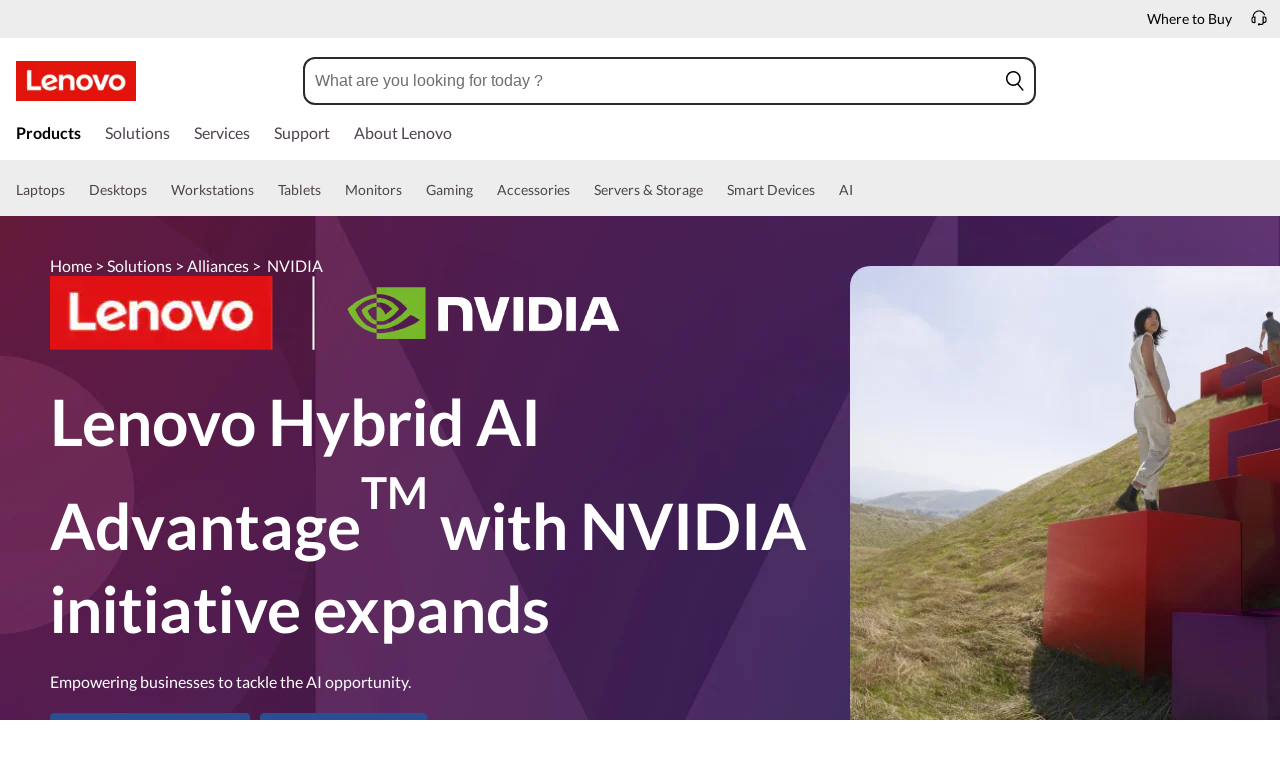

--- FILE ---
content_type: text/html; charset=utf-8
request_url: https://www.lenovo.com/bd/en/servers-storage/alliance/nvidia/
body_size: 111845
content:

<!DOCTYPE html>
<html lang="en-BD" pageId='3333333333' pageUuid='5b68d4dc-7baf-41eb-9377-41a3f2c725cd'>
<head>
<title>
    Lenovo-NVIDIA Alliance | Lenovo Bangladesh
</title>

<meta name="keywords" content="artificial intelligence, LLM, SLM, NLP, AI-workloads, flexible AI, hybrid ai, edge ai, public cloud ai, ai data management." />
<meta name="title" content="Lenovo-NVIDIA Alliance" />
<meta name="description" content="Discover how Lenovo and NVIDIA's partnership is transforming enterprise computing with AI and digital intelligence, driving speed, innovation, and productivity" />
<meta name="Page_Access_Type" content="-1" />
<meta name="datetime" content="2025-11-12 08:37:22"/>
<!-- head begin-static 20251105 v2-->
<meta http-equiv="x-dns-prefetch-control" content="on">

<link rel="preconnect" href="https://c1-ofp.static.pub" crossorigin>
<link rel="preconnect" href="https://j1-ofp.static.pub" crossorigin>
<link rel="preconnect" href="https://assets.adobedtm.com/" crossorigin>
<link rel="preconnect" href="https://s2.go-mpulse.net/" crossorigin>
<link rel="dns-prefetch" href="https://c1-ofp.static.pub">
<link rel="dns-prefetch" href="https://j1-ofp.static.pub">
<link rel="dns-prefetch" href="https://assets.adobedtm.com/">
<link rel="dns-prefetch" href="https://p1-ofp.static.pub">
<link rel="dns-prefetch" href="https://p2-ofp.static.pub">
<link rel="dns-prefetch" href="https://p3-ofp.static.pub">
<link rel="dns-prefetch" href="https://p4-ofp.static.pub">
<link rel="dns-prefetch" href="https://s2.go-mpulse.net/">

        <meta name="platform" content="Flash" />
    <!-- global fonts config -->
    <link rel="stylesheet" href='//c1-ofp.static.pub/SystemFragment/static/se-fontface.0379f94572b6e685.css'/>
    <link rel="preload" href='https://p2-ofp.static.pub/SystemFragment/MTPtest-0421/LatoRegular-Latin.woff2' as="font" type="font/woff2" crossorigin>
    <link rel="preload" href='https://p2-ofp.static.pub/SystemFragment/MTPtest-0421/LatoBold-Latin.woff2' as="font" type="font/woff2" crossorigin>

<!-- criticalrenderMeta start -->
    <meta name="criticalrender" content="-1000" />
<!-- criticalrenderMeta end -->

<style>
*,::after,::before{margin:0;padding:0;-webkit-box-sizing:border-box;-moz-box-sizing:border-box;box-sizing:border-box}html{-webkit-tap-highlight-color:transparent;-webkit-text-size-adjust:none}body,button,html{font-size:16px;color:#000;font-family:Lato,Helvetica,Arial,sans-serif;word-break:break-word}a{color:inherit}.page_body{min-height:100vh;display:flex;flex-direction:column}.main_content{flex:1}ol,ul{list-style:none}ol[style] li,ul[style] li{margin-left:1em}a{text-decoration:none;text-indent:0;cursor:pointer}fieldset,img,input{border:0}img{max-width:100%;max-height:100%;font-size:12px;word-break:break-word}.clearfix:after,.clearfix:before{content:" ";display:block;height:0;clear:both;visibility:hidden}.clearfix{zoom:1}.fr{float:right}.fl{float:left}.mt10{margin-top:10px}.mb10{margin-bottom:10px}.mr10{margin-right:10px}.ml10{margin-left:10px}table{border-collapse:collapse;border-spacing:0}button{border:0}input{border-radius:0}button,input,select,textarea{background-color:transparent;border-style:none}.flex{display:flex;justify-content:space-between}.line{width:11px!important;text-align:center!important;line-height:17px!important;color:#555}.blue{color:#1976a1}.green{color:#498631}.gray{color:#676767}.bold{font-weight:700}.relative{position:relative}.font14{font-size:14px}.imgWrap{width:100%;height:100%;overflow:hidden;text-align:center;line-height:100%;display:flex;justify-content:center;align-items:center}.layoutGroup{width:100%}b,i{font-style:normal}.shine{background:#f6f7f8 linear-gradient(to right,#f6f7f8 0,#edeef1 20%,#f6f7f8 40%,#f6f7f8 100%) no-repeat;background-size:cover;display:inline-block;position:relative;-webkit-animation-duration:1s;-webkit-animation-fill-mode:forwards;-webkit-animation-iteration-count:infinite;-webkit-animation-name:placeholderShimmer;-webkit-animation-timing-function:linear}@-webkit-keyframes placeholderShimmer{0%{background-position:-468px 0}100%{background-position:468px 0}}.grey-out{opacity:.25;pointer-events:none!important;cursor:default!important}.no-focus-outline a:focus,.no-focus-outline button:focus,.no-focus-outline dd:focus,.no-focus-outline div:focus,.no-focus-outline dl:focus,.no-focus-outline dt:focus,.no-focus-outline fieldset:focus,.no-focus-outline form:focus,.no-focus-outline h1:focus,.no-focus-outline h2:focus,.no-focus-outline h3:focus,.no-focus-outline h4:focus,.no-focus-outline h5:focus,.no-focus-outline h6:focus,.no-focus-outline input:focus,.no-focus-outline legend:focus,.no-focus-outline li:focus,.no-focus-outline ol:focus,.no-focus-outline p:focus,.no-focus-outline select:focus,.no-focus-outline span:focus,.no-focus-outline td:focus,.no-focus-outline textarea:focus,.no-focus-outline th:focus,.no-focus-outline ul:focus{outline:0}:root{--dark-blue:#11184F;--med-blue:#294E95;--light-blue:#C9D0F0;--pale-blue:#EAEEF5;--lenovo-red:#E1251B;--alert-red:#B8322E;--dark-red:#64131E;--med-red:#871C23;--light-red:#F0C7BF;--pale-red:#FAECEB;--dark-orange:#C73D00;--pale-orange:#F8E9DE;--black:#1E0013;--dark-gray-1:#4E444E;--dark-gray-2:#6D656F;--pale-gray-1:#CCCCCC;--pale-gray-2:#E4E4E4;--pale-gray-3:#EDEDED;--pale-gray-4:#F5F5F5;--pale-gray-5:#E5E5E5;--dark-purple:#4D144A;--med-purple:#7A126B;--light-purple:#D9C1D8;--pale-purple:#F1E1ED;--dark-green:#285D50;--pale-green:#E5F0ED;--link-color:var(--med-blue);--fore-color:black;--bg-color:white;--border-color-grey:var(--pale-gray-1);--font-color:#171717}body.gaming-theme-black{--link-color:#00FFFF;--fore-color:white;--bg-color:black;--border-color-grey:#4A5863;--font-color:white;background-color:#000}.gaming-theme-black .shine{background:#333f48 linear-gradient(to right,#333f48 0,#4a5863 20%,#333f48 40%,#333f48 100%);-webkit-animation-duration:2s}.interactive-link{cursor:pointer;color:var(--link-color)}.interactive-link:focus,.interactive-link:hover{text-decoration:underline}.cta-button{display:block;width:100%;border-radius:4px;opacity:1;transition:background-color .2s ease,color .2s ease;padding:13px 10px;cursor:pointer;font-weight:700;text-align:center;font-size:16px;line-height:16px;border:1px solid}.button-primary{color:#fff}.button-secondary{background-color:#fff}.button-primary.blue,.button-secondary.blue{border-color:var(--med-blue)}.button-primary.blue{background-color:var(--med-blue)}.button-secondary.blue{color:var(--med-blue)}.button-primary.blue:focus,.button-primary.blue:hover,.button-secondary.blue:focus,.button-secondary.blue:hover{background-color:var(--pale-blue);color:var(--med-blue)}.button-primary.green,.button-secondary.green{border-color:var(--dark-green)}.button-primary.green{background-color:var(--dark-green)}.button-secondary.green{color:var(--dark-green)}.button-primary.green:focus,.button-primary.green:hover,.button-secondary.green:focus,.button-secondary.green:hover{background-color:var(--pale-green);color:var(--dark-green)}.button-mono,.button-mono-reverse{border-color:var(--black)}.button-mono{background-color:var(--black);color:#fff}.button-mono-reverse{background-color:#fff;color:var(--black)}.button-mono-reverse:focus,.button-mono-reverse:hover,.button-mono:focus,.button-mono:hover{background-color:var(--pale-gray-2);color:var(--black)}.saving-text{color:var(--dark-green)}.saving-flag{background-color:var(--dark-green);opacity:1;border:1px solid transparent;border-radius:4px;color:#fff;padding:0 5px;font-size:12px;line-height:20px;font-weight:400;letter-spacing:0}body>h1:first-of-type,body>h2:first-of-type,body>h3:first-of-type{position:fixed}body div.comp_lazyload{position:relative;width:100%;min-height:250px;border:1px solid #e1e4eb}.sid-modal__wrapper{height:100%}
</style>




<!-- domain config 20260114 -->
<meta name='Main' content='www.lenovo.com'>
<meta name='OpenApi' content='openapi.lenovo.com'>
<meta name='Account' content='account.lenovo.com'>
<meta name='Admin' content='admin.lenovo.com'>
<meta name='Static' content='j1-ofp.static.pub'>
<meta name='RootDomain' content='lenovo.com'>
<meta name='LocalDomain' content='prod.gl.lenovouat.com'>
<meta name='Preview' content='preview.lenovo.com'>
<meta name='PaymentDomain' content='payments.lenovo.com'>
<meta name='Dcsc' content='us-dcsc.lenovo.com'>
<meta name='envi' content='production' />




<meta name="taxonomytype" content="landingpage" />
<meta name="subtaxonomy" content="other" />
<meta name="productsegment" content="isg" />
<meta name="usersegment" content="" />

<meta name="navposkey" navposkey="" />

<meta name="robots" content="INDEX,FOLLOW" />
<meta name="adobeParam" content="Compare Page" />
<meta name="adobeCategory" content="" />

<!-- currencySwitchToggle -->
    <meta name="currencySwitchToggle" content="1" />



<!-- constantfragment config -->
<meta charset="UTF-8"><meta content="width=device-width,initial-scale=1.0,maximum-scale=5" id="viewport" name="viewport" /><meta name="specialterminal" content="pc"><script>var __SIT__="sit";var __UAT__="uat";var __DEV__="dev";var __PRE__="pre";var __PRO__="production";var __SPRO__="standardproduction";var __PRO_TEST__="productiontest";var __PRO_ALL__=__PRO__+","+__SPRO__+","+__PRO_TEST__;var __BIZ__TYPES__={__FLASH__:"flash",__MOTO__:"moto",__SMSC__:"smsc",__BIZ_UAT__:"uat_biz",__SERVICE__:"serviceconnect"};var $CONSTANT={ASYNC_LOAD_COMPS_ALL:true,SSO:{dev:"https://global-test.lenovomm.cn",sit:"https://global-test.lenovomm.cn",sita:"https://global-test.lenovomm.cn",sitb:"https://global-test.lenovomm.cn",uat:"https://passport.lenovo.com",pre:"https://passport.lenovo.com",prod:"https://passport.lenovo.com"},SSO_MFA_TOKEN:{dev:"_CUP0KqHEkxsNzC9IMXIhisUlct3cUqFnwAfWN6HA3UDFSrVN8UHimKaELPL9-v0Yw-kqkvY9DbGY3AxhfinfQ",sit:"_CUP0KqHEkxsNzC9IMXIhisUlct3cUqFnwAfWN6HA3UDFSrVN8UHimKaELPL9-v0Yw-kqkvY9DbGY3AxhfinfQ",sita:"_CUP0KqHEkxsNzC9IMXIhisUlct3cUqFnwAfWN6HA3UDFSrVN8UHimKaELPL9-v0Yw-kqkvY9DbGY3AxhfinfQ",sitb:"_CUP0KqHEkxsNzC9IMXIhisUlct3cUqFnwAfWN6HA3UDFSrVN8UHimKaELPL9-v0Yw-kqkvY9DbGY3AxhfinfQ",uat:"_CUP0KqHEkxsNzC9IMXIhisUlct3cUqFnwAfWN6HA3UDFSrVN8UHimKaELPL9-v0Yw-kqkvY9DbGY3AxhfinfQ",pre:"_CUP0KqHEkxsNzC9IMXIhisUlct3cUqFnwAfWN6HA3UDFSrVN8UHimKaELPL9-v0Yw-kqkvY9DbGY3AxhfinfQ",prod:"_CUP0KqHEkxsNzC9IMXIhisUlct3cUqFnwAfWN6HA3UDFSrVN8UHimKaELPL9-v0Yw-kqkvY9DbGY3AxhfinfQ"},DOMAIN_BIZ_TYPES:{1:[1,20,25,30,1],2:[2,2,2,34,2],3:[3,3,3,36,3],4:[4,19,26,32,4],15:[15,18,15,31,15],7:[7,21,27,7,7],5:[5,22,5,5,5,5],8:[8,23,8,33,8],11:[11,11,11,35,11],14:[14,14,14,14,14]},CHANNEL:{FLASH:__BIZ__TYPES__.__FLASH__,MOTO:__BIZ__TYPES__.__MOTO__,SMSC:__BIZ__TYPES__.__SMSC__,BIZUAT:__BIZ__TYPES__.__BIZ_UAT__},BATCHAPI:{MECHFLAG:"batchapimechflag",LOYALTYV1:"batchapiloyaltyv1",LOYALTYV2:"batchapiloyaltyv2",UPS:"batchapiups",BESTBUY:"batchapibestbuy",PINCODE:"pincode",B2BLEADTIME:"batchapib2bleadtime"},BATCHAPIMAP:[{key:"batchapiloyaltyv1",uri:"/v1/loyalty/product/getProductPoints",type:"form"},{key:"batchapiloyaltyv2",uri:"/v1/home/materialPoints",type:"form"},{key:"batchapimechflag",uri:"/price/batch/preview/get",type:"form"},{key:"batchapiups",uri:"/api/ups/getDeliveryDate",type:"body"},{key:"batchapibestbuy",uri:"/inventory/pickup/queryMultiProductLocations",type:"form"},{key:"test",uri:"/dict/getdictinfo",type:"get"},{key:"pincode",uri:"/online/thirdParty/queryinventorys",type:"get"},{key:"batchapib2bleadtime",uri:"/inventory/b2b/leadtime",type:"body"}],FLASH_EVENT:{CART_LOAD:"cartLoaded",CHECKOUT_LOAD:"checkoutLoaded",THANKYOU_LOAD:"purchaseLoaded",LMD_INIT:"lmd_init"},CARD_ICONS:[{fullName:"default",name:"default",code:"-1",img:"//p2-ofp.static.pub/fes/cms/2021/06/04/ztqj9ch7k4e5krqblvud28wm0009h5802323.svg"},{fullName:"Credit Card American Express",name:"amex",code:"1",img:"//p3-ofp.static.pub/fes/cms/2021/06/04/p8bomiy2nykycez7vlu07dtslf5n7v258277.svg"},{fullName:"Credit Card Visa",name:"visa",code:"0",img:"//p2-ofp.static.pub/fes/cms/2021/06/04/635l22mor42zwls8iu21g8d4p0pqjw100181.svg"},{fullName:"Credit Card Master Card",name:"mastercard",code:"2",img:"//p3-ofp.static.pub/fes/cms/2021/06/04/2omb4hvwskchvgcboztvwunukl3oi0668980.svg"},{fullName:"Credit Card Discover",name:"discover",code:"4",img:"//p3-ofp.static.pub/fes/cms/2021/06/04/aqy9f14tkdc33279i81ts39ehaw19v546097.svg"},{fullName:"Diners club",name:"dinersclub",code:"",img:"//p3-ofp.static.pub/fes/cms/2021/06/04/vrvfc789v0dhi2m2m8c3jspgm8ivzt563184.svg"},{fullName:"jcb",name:"jcb",code:"",img:"//p4-ofp.static.pub/fes/cms/2021/06/04/59l9tcnzxo5le7w5p2nganeuu8r31q040187.svg"},{fullName:"maestro",name:"maestro",code:"",img:"//p4-ofp.static.pub/fes/cms/2021/06/04/y7hfbimgvyqppojzqjcixhffy7b9f4681516.svg"}],IMG_DEFAULT:{PATH:"https://p2-ofp.static.pub/fes/cms/2021/06/23/vw7cpbtt4r5hymddo03b815t5x82pz649173.svg"},ERROR_LEVEL:{LOW:10,MID:20,HIGH:30,CRITICAL:40},ERROR_TYPE:{AJAX:0,CODE:1,IMG:2,JS:3,CSS:4,PROMISE:5,BLACK_LIST:[{url:"/v1/registration/registerAuth",isRecord:true,key:["password"]},{url:"/v1/login/userLogin",isRecord:true,key:["password"]},{url:"/registration/registerAuth",isRecord:true,key:["password"]},{url:"/userLogin",isRecord:true,key:["password"]},{url:"/familyHub/registration/registerAuth",isRecord:true,key:["password"]},{url:"/smbPro/smbRegistion",isRecord:true,key:["password"]},{url:"/smbPro/smbLogin",isRecord:true,key:["password"]},{url:"/account/gateKeeper/login",isRecord:true,key:["password"]},{url:"/gatekeeper/registration",isRecord:true,key:["password"]},{url:"/v1/profile/changePasswor",isRecord:true,key:["password","newpassword"]},{url:"/account/editPassword",isRecord:true,key:["newpassword"]},{url:"/education/v1/register",isRecord:true,key:["password"]},{url:"/education/v1/login",isRecord:true,key:["password"]}]},JSPATH:{SHOP_RUNNER:"/SystemFragment/static/shoprunner.js",RECAPTCHA:"https://www.recaptcha.net/recaptcha/api.js?hl=en",RECAPTCHA_KEY:"6Lcps2MbAAAAAL6F34IWgfbfYfcgJvh_J48BEKz6"},PRICE_QUEUE:{MAX_COUNT:20},REQUEST_TIMEOUT:{V:3e4,PB_PRICE_TIME:100},MARKETING_STATUS:{EOF:"End Of Life",TEMPORARILY_UNAVAILABLE:"Temporarily Unavailable",COMING_SOON:"Coming Soon",AVAILABLE:"Available",OOS:"OOS",DCG_AVAILABLE:"DCG Available",QUANTITY_UNAVAILABLE:"Quantity Unavailable",EXPIRED:"expired"},ON_OFF:{COMPARE:true,ERROR_COLLECTION:false,PLACE_ORDER_LOG:false},DLP_CONFIG:{MAX_COUNT_LOADING:10},PRICE_PRE_SELECT:2,PDP_THEME:{NONE:{NAME:"NONE",CODE:""},GAME_THEME_BLACK:{NAME:"GAME THEME BLACK",CODE:"gaming-theme-black"}},PRODUCT_TYPE:{MTM:0,MT:1,SUBSERIES:2,OPTION:3,CTO:4,CB:5,SERVICE:6,DCGLFO:7,THREEPO:8,RR_SUBSCRIPTION:9,ISO:10,MANUAL_SUBSERIES:11,DCG_OPTION:12,SALES_BUNDLE:14,CDCTO:15},PRICE_TYPE:{USUALLY:1,PB:2,FUTURE:3,CLAIMINDICATOR:4,CART_RECOMMENDATION:5},PDODUCT_LIST_TYPE:{RECOMMENDATON:1,FEATURE_PRODUCT:2,SPLITTER:3,CART_RECOMMENDATON:4},URL:{B2B:{ADDRESS:{MAIN:"/b2baccount/address/index.html",UPDATE:"/b2baccount/address/info.html"},ACCOUNT:{USER_MANAGEMENT:{VIEW:"/b2baccount/user/index.html ",LIST:"/b2baccount/user/list.html"},LOGIN:"/account/login/index.html",VERIFY:"/b2baccount/verify.html",SHOWPAGE:"/b2baccount/showpage.html",CHECK:"/b2baccount/check.html",HOME:"/b2baccount/home.html",ACCOUNT_TEAM:"/b2baccount/account/contact.html",CART:{DETAIL:"/b2baccount/cart/detail.html",LIST:"/b2baccount/cart/list.html"},RESET:"/b2baccount/forget/reset.html",FORGET:"/b2baccount/forget/forget.html",WALLET:{MAIN:"/b2baccount/wallet/index.html",UPDATE:"/b2baccount/wallet/update.html",CREATE:"/b2baccount/wallet/create.html"},LANDING:"/b2baccount/landing.html",WISHLIST:{HOME:"/b2baccount/wishlist/home",LOGIN:"/b2baccount/wishlist/login"},MTMPART:{LIST:"/b2baccount/mtm/list.html"}},ORDER:{LIST:"/b2baccount/order/list.html",DETAIL:"/b2baccount/order/detail.html"},QUOTE:{LIST:"/b2baccount/quote/list.html",DETAIL:"/b2baccount/quote/detail.html"},HOME:"/",HOMEPAGE:"/pc/home.html"},MOTO:{HOMEPAGE:{EMEA:"/motohomepage.html"},ACCOUNT:{PROFILE:"/b2baccount/profile.html",LANDING:"/b2baccount/landing.html",ACTIVE:"/b2baccount/gatekeeper/active.html",RESET:"/b2baccount/gatekeeper/pwdreset.html",FORGOT:"/b2baccount/gatekeeper/pwdforgot.html",SHOWPAGE:"/b2baccount/gatekeeper/showpage",B2C:{LANDING_PAGE:{LANDING:"/account/landing.html",MAIN:"/account/home.html"},ADDRESS:{MAIN:"/account/address/index.html",UPDATE:"/account/address/info.html"},WALLET:{MAIN:"/account/wallet/index.html",UPDATE:"/account/wallet/update.html",CREATE:"/account/wallet/create.html"},REGISTER:{REGISTER:"/account/register/register.html",MAIN:"/account/register/register.html",CHECK:"/account/register/check.html",VERIFY:"/account/register/verify.html"},LOGIN:"/account/login/index.html",AUTHENTICATION:{MAIN:"/account/authentication/index.html"},FORGET:{MAIN:"/account/forget/forget.html",RESET:"/account/forget/reset.html"},GATEKEEPER:{LENOVO:"/gt/moto.html",REGISTER:"/gt/register.html"}}}},TELE:{LOGIN:"/tele/login.html",LANDING_PAGE:"/tele/landingpage.html",REGISTER:"/tele/register.html",DASHBOARD:"/tele/dashboard.html",DLP_PRODUCT:"/tele/dlpproduct.html",MOTO:{LOGIN:"/tele/login.html",LANDING_PAGE:"/tele/landingpage.html",REGISTER:"/tele/register.html",DASHBOARD:"/tele/dashboard.html",DLP_PRODUCT:"/tele/dlpproduct.html"}},HOME:{MAIN:"/pc/",SPLITTER:"/laptops",CONTACT:"/contact/"},CONFIGURATOR:{DCG:{MAIN:"/configurator/dcg/index.html",REDIRECT:"/configurator/dcg/index.html",SAMPLE:"/configurator/dcg/configurator"},CTO:{MAIN:"/configurator/cto/index.html"},CDCTO:{MAIN:"/configurator/cdcto/index.html"},PB:{MAIN:"/pb/index.html"}},EDU:{BENEFITS:{MAIN:"/student/benefitsnew.html"}},ACCOUNT:{PRICELOCK:{DETAIL:"/account/priceLock/detail.html"},LANDING_PAGE:{MAIN:"/account/home.html"},LOGIN:{MAIN:"/account/login/index.html",CHOOSE:"/account/login/select.html"},REGISTER:{CREATE:"/account/register/create.html",CREATEPAGE:"/account/register/newcreate.html",REGISTER:"/account/register/register.html",CHECK:"/account/register/check.html",VERIFY:"/account/register/verify.html"},OPTIMIZATION:{START:"/account/login/index.html",CREATEPAGE:"/account/register/create.html",CREATE:"/account/login/select.html",REGISTER:"/account/register/register.html"},FORGET:{MAIN:"/account/forget/forget.html",RESET:"/account/forget/reset.html"},PROFILE:{MAIN:"/account/myprofile.html"},GATEKEEPER:{MAIN:"/gt/default.html",SN:"/gt/sn.html",LENOVO:"/gt/lenovo.html",POSSCODE:"/gt/passcode.html",MEMBERID:"/gt/memberid.html",NAR:"/gt/nar.html",REFERER:"/gt/referer.html",REGISTER:"/gt/register.html",EDULOGIN:"/login/edu/index.html",EDUACTIVATION:"/login/edu/activation.html",EDUACTIVATIONAFFILIATE:"/login/edu/activationaffiliate.html"},ADDRESS:{MAIN:"/account/address/index.html",UPDATE:"/account/address/info.html"},WALLET:{MAIN:"/account/wallet/index.html",UPDATE:"/account/wallet/update.html",CREATE:"/account/wallet/create.html"},ORDER:{LIST:"/account/order/list.html",DETAIL:"/account/order/detail.html",CANCEL:"/account/order/cancel.html",RETURN:"/account/order/return.html"},CART:{LIST:"/account/cart/list.html",DETAIL:"/account/cart/detail.html"},QUOTE:{LIST:"/account/quote/list.html",DETAIL:"/account/quote/detail.html",SUBPAGE:{PDF:"/account/quote/download.html"}},REWARDS:{MAIN:"/account/rewards/index.html"},FAMILYHUB:{MAIN:"/account/familyhub.html",ORDER_LIST:"/account/order/familyhub.html",ADDRESS:"/account/family/address/index.html",WALLET:"/account/family/wallets/index.html",DEVICE:"/account/family/devices/index.html"},DEVICE:{MAIN:"/account/family/devices/index.html"},MYFAMILY:{MAIN:"/account/myfamily.html",EDIT_FAMILY:"/account/family/editfamily.html",ORDER_PREFERENCE:"/account/family/orderpreference.html"},MEMBER_FAMILY:{REGISTRATION:"/account/family/memberregistration.html",VERIFY:"/account/family/memberverify.html"},WISHLIST:{HOME:"/account/wishlist/home",LOGIN:"/account/wishlist/login"}},MIDDLE:{IDME:"/middle/idme.html",CART_AMAZON_PAY:"/middle/amazon.html"},BUY:{CART:{MAIN:"/cart.html"},CHECKOUT:{MAIN:"/checkout.html"},THANKYOU:{MAIN:"/thankyou.html"}},COMPATIBILITY:{HOME:"/compatibilityfinder",DEVICE:"/compatibilitydevice",PRODUCT:"/compatibilityproduct",SEARCH:"/d/compatibilityfinder"},COMPARE:{MAIN:"/compare_product.html"},SMB:{ACCOUNT:{REGISTER:"/smbaccount/gatekeeper/showpage",REGISTER_ACTIVE:"/smbaccount/gatekeeper/active",FORGET_PWD:"/smbaccount/gatekeeper/pwdforgot",RESET_PWD:"/smbaccount/gatekeeper/pwdreset",MEMBER:"/smbaccount/member",COMPANY:"/smbaccount/company",LANDING:"/smbaccount/landing",DEVICE:"/smbaccount/device",REWARDS:"/smbaccount/rewards/",ADDRESS:{MAIN:"/smbaccount/address/",UPDATE:"/smbaccount/address/info"},WALLET:{MAIN:"/smbaccount/wallet/",UPDATE:"/smbaccount/wallet/update",CREATE:"/smbaccount/wallet/create"},PROFILE:"/smbaccount/profile"},HOME:{HOME:"/smbpro",BENEFITS:"/smbbenefits"}},WLH:{ORDER_LIST:"/wlh_orderlist.html"}},GOOGLE_RECAPTCHA:{PROD_V2:"6LcxHSAiAAAAAPk2B-8utzNyoG4X8NurmSf-z_BI",PROD_V3:"6Lcj67YhAAAAAOrhSh1YLB89L905DLyjbiwJI3zI",UN_PROD_V2:"6LeueFEgAAAAAIrsu6khr0c5vgark8BKpyTwFyC8",UN_PROD_V3:"6Lf98v8fAAAAAJLzfDA_Xp23-3m74QYcynfgRxzo"},PAGE_TYPES:{"3W_HOMEPAGE":{NAME:"3W Homepage",CODE:"1"},FTV_HOMEPAGE:{NAME:"FTV Homepage",CODE:"2"},STUDENT_SEGMENT_HOME_PAGE:{NAME:"Student Segment Home Page",CODE:"3"},GLOBAL_SEARCH_PAGE:{NAME:"Global Search Page",CODE:"4"},DLP_PAGE:{NAME:"DLP Page",CODE:"5"},SPLITTER_PAGE:{NAME:"Splitter Page",CODE:"6"},SPLITTER_SUBSERIES_RESULT_PAGE:{NAME:"Splitter Subseries Result Page",CODE:"7"},SPLITTER_MODEL_RESULT_PAGE:{NAME:"Splitter Model Result Page",CODE:"8"},ACCESSORY_CATEGORY_DLP_PAGE:{NAME:"Accessory Category DLP Page",CODE:"9"},ACCESSORY_LANDING_PAGE:{NAME:"Accessories Home Page",CODE:"10"},COMPATIBILITY_DLP_PAGE:{NAME:"Compatibility DLP Page",CODE:"11"},BRAND_PAGE:{NAME:"Brand Page",CODE:"12"},SERIES_PAGE:{NAME:"Series Page",CODE:"13"},SUBSERIES_PDP:{NAME:"Subseries PDP",CODE:"14"},SINGLE_MODEL_PDP:{NAME:"Single Model PDP",CODE:"15"},ACCESSORY_PDP:{NAME:"Accessory PDP",CODE:"16"},CTO_CONFIGURATOR:{NAME:"CTO Configurator",CODE:"17"},PRODUCT_BUILDER:{NAME:"Product Builder",CODE:"18"},CART:{NAME:"cart",CODE:"19"},CHECKOUT:{NAME:"Checkout",CODE:"20"},THANKYOU:{NAME:"Thankyou",CODE:"21"},HALO_CATEGORY_PAGE:{NAME:"Halo Category Page",CODE:"22"},SMB_HOMEPAGE:{NAME:"SMB Homepage",CODE:"23"},MY_ACCOUNT:{NAME:"My Account",CODE:"24"},ORDER_LIST:{NAME:"Order List",CODE:"25"},ORDER_DETAIL:{NAME:"Order Detail",CODE:"26"},COMPARE:{NAME:"Compare Page",CODE:"27"},DCG:{NAME:"DCG",CODE:"28"},GAMING_SEGMENT_HOME_PAGE:{NAME:"Gaming Segment Home Page",CODE:"29"},REGISTRATION:{NAME:"Registration",CODE:"30"},LOGIN:{NAME:"login",CODE:"31"},GATEKEEPER:{NAME:"Gatekeeper Page",CODE:"32"},COMPATIBILITY_FINDER:{NAME:"Compatibility Finder Page",CODE:"33"},NO_UTAG:{NAME:"NO_UTAG",CODE:"34"},SMB_BENEFITS:{NAME:"SMB Benefit Page",CODE:"35"},DEALS_SPLITTER:{NAME:"Deals Splitter",CODE:"36"},NEWS_PAGE:{NAME:"News Page",CODE:"37"},WISH_LIST:{NAME:"WishList",CODE:"38"},COMPARE_MARKETING_LANDING_PAGE:{NAME:"Compare Marketing Landing Page",CODE:"39"},MODEL_SELECTOR:{NAME:"Model Selector",CODE:"40"},HALO_ACCESSORY_PDP_PAGE:{NAME:"Halo Accessory PDP page",CODE:"41"},PSEUDO_CTO:{NAME:"Pseudo CTO",CODE:"42"},HALO_SINGLE_MODEL_PDP:{NAME:"Halo Single Model PDP Page",CODE:"43"},Moto_Subseries_PDP:{NAME:"Moto Subseries PDP",CODE:"44"},Moto_Single_Modal_PDP:{NAME:"Moto Single Modal PDP",CODE:"45"},MotoHome:{NAME:"MotoHome",CODE:"46"},MotoFamily:{NAME:"MotoFamily",CODE:"47"},MotoPDP:{NAME:"MotoPDP",CODE:"48"},MotoBrand:{NAME:"MotoBrand",CODE:"49"},MotoCompare:{NAME:"MotoCompare",CODE:"50"},MotoMedia:{NAME:"MotoMedia",CODE:"51"},MotoCarrierCompatibility:{NAME:"MotoCarrierCompatibility",CODE:"52"},MotoSpecials:{NAME:"MotoSpecials",CODE:"53"},MotoServices:{NAME:"MotoServices",CODE:"54"},MotoBusiness:{NAME:"MotoBusiness",CODE:"55"},"Product Finder":{NAME:"Product Finder",CODE:"56"}},TAXONOMY_TYPES:{DLP:{NAME:"dlp",CODE:"1"},LANDING_PAGE:{NAME:"landingpage",CODE:"3"},SUBSERIES_PAGE:{NAME:"subseriespage",CODE:"4"},SPLITTER_PAGE:{NAME:"splitterpage",CODE:"5"},BRAND_PAGE:{NAME:"brandpage",CODE:"6"},SERIES_PAGE:{NAME:"seriespage",CODE:"7"},PROMO_PAGE:{NAME:"promopage",CODE:"8"},HOME_PAGE:{NAME:"homepage",CODE:"9"},SEARCH:{NAME:"search",CODE:"10"},BUILDER_PAGE:{NAME:"builderpage",CODE:"11"},INTERSTITIAL:{NAME:"interstitial",CODE:"12"},CART:{NAME:"cart",CODE:"13"},CHECKOUT:{NAME:"checkout",CODE:"14"},THANKYOU:{NAME:"thankyou",CODE:"15"},ACCESSORYHOME_PAGE:{NAME:"accessoryhomepage",CODE:"16"},ADD_SUPPORT:{NAME:"addsupport",CODE:"17"},ABOUT:{NAME:"about",CODE:"18"},SUSTAINABILITY:{NAME:"sustainability",CODE:"19"},INDUSTRY:{NAME:"industry",CODE:"20"},ACCOUNT:{NAME:"account",CODE:"21"},FAQ:{NAME:"faq",CODE:"22"},REGISTRATION:{NAME:"registration",CODE:"23"},CONTACTUS:{NAME:"contactus",CODE:"24"},LOGIN:{NAME:"login",CODE:"25"},USER_REGISTRATION:{NAME:"userregistration",CODE:"26"},ACCESSORY_PDP:{NAME:"accessorypdp",CODE:"27"},ACCESSORY_PLP:{NAME:"accessoryplp",CODE:"28"},ORDER_WORKFLOW:{NAME:"orderworkflow",CODE:"29"},QUOTE_WORKFLOW:{NAME:"quoteworkflow",CODE:"30"},ORDER_STATUS:{NAME:"orderstatus",CODE:"31"},SITE_MAP:{NAME:"sitemap",CODE:"32"},EOL:{NAME:"eol",CODE:"33"},SOLUTION_SERVICES:{NAME:"solutionservices",CODE:"34"},"400ERROR":{NAME:"400error",CODE:"35"},"500ERROR":{NAME:"500error",CODE:"36"},MAINTENANCE:{NAME:"maintenance",CODE:"37"},NEWS:{NAME:"news",CODE:"38"},PRODUCT_INFO:{NAME:"productinfo",CODE:"39"},DCG:{NAME:"dcg",CODE:"40"},DEALS_PAGE:{NAME:"dealspage",CODE:"41"}},BUSINESS_TYPES:{B2B:"B2B",B2C:"B2C",MOTOB2C:"MotoB2C",MOTOB2B:"MotoB2B"},STORE_TYPES:{EPP:"Epp",TELE:"Tele",BPCTO:"Bpcto",OUTLET:"Outlet",AFFINITY:"Affinity",PUBLIC:"Public",SMB:"Smb",PARTS:"PARTS"},CUSTOMER_EVENT_KEY:{COMPARE:"compare",ACCOUNT:{PROFILE:{EDIT_CANCEL_DIALOG:"profileEditCancelDialog",UPDATED_DIALOG:"profileUpdatedDialog"},REGISTER:{PROGRESS_BAR:"register process bar"},SAVEDCART:{SHARE_DIALOG:"shareSavedCartEvent",DELETE_DIALOG:"deleteSavedCartEvent",EMAIL_DIALOG:"emailSavedCartEvent",EMAIL_SUCCESS_DIALOG:"emailSuccessSavedCartEvent"}},BUY:{CORE:{LOGIN_DIALOG:"login dialog",REGISTER_DIALOG:"register dialog",QUOTE_DIALOG:"quote",PROGRESS_BAR:"process bar"},CART:{RECOMMENDATION_PROMOS_POP:"recommendationpromospop",SAVE_CART_DIALOG:"save cart",EMAIL_CART_DIALOG:"email cart",MINI_CART_DISPLAY:"mini cart display",MINI_CART_ADDTOCART:"mini cart add to cart",MINI_CART_GETDATA:"mini cart getData",LOYALTY_FREE_DELIVERY:"loyalty free delivery",TIERCOMPONENT:"tier component",MERGE_CART_DIALOG:"merge cart dialog",CART_ABANDONMENT_POPUP:"Cart Abandonment Popup"},CHECKOUT:{SHIPPING:"checkout shipping",BILLING:"checkout billing",TIMEOUT:"checkout timeout",SHIPPING_VALIDATION:"checkout shipping validation",BILLING_ADDRESS_CC:"billing address cc",BILLING_VALIDATION_CC:"billing validation cc"}},DLP:{FACETGROUP:"Dlp Facet Group",BROWSE_ABANDONMENT_POPUP:"Browse Abandonment Popup"},ORDER:{NEED_HELP:"order need help",LEGAL_SECTION:"order legal section",ORDER_BANNER:"order banner",PAGINATION:"order pagination",QUOTE_DIALOG:"order quote dialog",PRODUCT_DETAIL_DIALOG:"order product detail dialog",ORDER_SURVEY:"order survey"},E_SERVICE:{MENU:"e-service menu"}},EVENT_PUBLISHER_KEY:{HOME:{SEARCH:"reset type head height"},ACCOUNT:{MYADDRESS:{SHIPPING_STATUS:"shipping status"},PROFILE:{CANCEL_ACCOUNT_PROFILE_MODEL:"cacelaccountprofilemodel"},SAVEDCART:{SHARE_CONFIRM:"shareSavedCartConfirmEvent",EMAIL_CONFIRM:"emailSavedCartConfirmEvent",DELETE_CONFIRM:"deleteSavedCartConfirmEvent"}},BUY:{CORE:{BILLING_STATUS:"billing status",LOGIN_STATUS:"login status",QUOTE_STATUS:"request a quote status",PROCESS_BAR_STATUS:"process bar status",CHECKOUT_HEADER_STATUS:"checkout header cart num status"},CART:{SAVE_CART_STATUS:"save cart status",AUTOPILOT_STATUS:"autopilot status"},CHECKOUT:{SHIPPING_STATUS:"shipping status",BILLING_STATUS:"billing status",PRICE_CHANGED:"checkout price changed",CURRENT_STEP_STATUS:"checkout current step status",CHECKOUT_ERROR_MSG:"checkout error msg",TIMEOUT:"checkout timeout",SHIPPING_VALIDATION_EDIT:"shipping validation edit",SHIPPING_VALIDATION_RECOMMENDED:"shipping validation recommended",SHIPPING_VALIDATION_ORIGINAL:"shipping validation original",IFRAME_LOADING:"checkout iframe loading",MC_STATUS:"checkout mc payment status",CURRENT_PAYMENT_TYPE:"checkout current payment method",CHECKOUT_USER_REWARDS:"checkout user rewards",CHECKOUT_TELE_VALID:"checkout tele valid",SHIPPING_STATE_CHANGED:"shipping state changed",BILLING_ADDRESS_CC_STATUS:"billing address cc status",BILLING_ADDRESS_CC_ERROR_MSG:"billing address cc error msg",BILLING_ADDRESS_CC_VALIDATION_RECOMMENDED:"billing address cc validation recommended",BILLING_ADDRESS_CC_VALIDATION_EDIT:"billing address cc validation edit",BILLING_ADDRESS_CC_VALIDATION_ORIGINAL:"billing address cc validation original",CHECKOUT_HAS_AMAZON:"checkout has amazon",DUTY_FREE:"duty free status"}},DLP:{FACETGROUP_STATUS:"Dlp Facet Group status",PROMOTED_OPTION_STATUS:"dlp Promoted Option status",IMAGE_PREVIEW_POPUP:"dlp Image Preview Popup",IMAGE_PREVIEW_POPUP_CLOSE:"dlp Image Preview Popup close",CARD_PRICE_BREAKDOWN:"card Price Breakdown status",CARD_SEE_MORE:"card see more status",CARD_CHARGE_AFTER_FEED_BACK:"card charge after feedback",CARD_LOYALTY_FEED_BACK:"card loyalty feedback",NO_RESULT:"no result status",UPDATE_ZIPCODE:"update zipcode",ADD_DEFAULT_TABS:"add default tabs",UPDATE_LOCATIONID:"update locationId",FPS_DETAILS_POPUP:"FPS details popup",UPDATE_DLP_HERO_SAVING:"update dlp hero Saving status"},ORDER:{NEED_HELP:"order need help event",LEGAL_SECTION:"order legal section event",ORDER_BANNER:"order banner event",PAGINATION:"order pagination event"},COMMONHEADER:{FIXED:"fixed common header position",UNFIXED:"unfix common header position",ACCOUNT_UTILITY_LOGIN:"mt header account utility login",ACCOUNT_UTILITY_LOGOUT:"mt header account utility logout",ACCOUNT_UTILITY_SELECT:"mt header account utility select",COUNT_TIMER_FIXED:"fix count timer position",COUNT_TIMER_UNFIXED:"unfix count timer position",OPEN_UTILITY:"open mt header utility",ANCHOR_HEADER_FIXED:"anchor fixed common header position",ANCHOR_HEADER_UNFIXED:"anchor unfix common header position"},PDP:{B2B:{ADD_TO_CART_POP_UP_DIALOG:"add to cart pop"}},SSO:{SYNC_SSO:"sync sso status"},COMMON:{UPDATE_ZIPCODE:"update zipcode"},HASHCHANGE:"hash change",MOTO:{TRIGGER_IFRAME_POPUP:"trigger iframe popup"}},TERMINAL:{PC:"1",MOBILE:"2",TABLET:"3"},OBSERVER_ELEMENT:{TYPE:{CLASS:"class",SHOW:"show",VALUE:"value",CHECKED:"checked",SELECTED:"selected",DISABLED:"disabled",READONLY:"readonly",IMG:"image",A:"a"}},MSG:{ACCOUNT:{NOT_LOGIN:"not login"}},CURRENCY:{},ENVI:{__SIT__:__SIT__,__DEV__:__DEV__,__UAT__:__UAT__,__PRE__:__PRE__,__PRO__:__PRO__,__SPRO__:__SPRO__,__PRO_TEST__:__PRO_TEST__,__PRO_ALL__:__PRO_ALL__},DOMAINS:{},CARD_TYPE:{MERCHANDISING_FLAG:"Merchandising Flag",PRODUCT_IMAGE:"Product Image",PRODUCT_TITLE:"Product Title",PRODUCT_PRICE:"Product Price",PRODUCT_CTA:"Product CTA",PRODUCT_LEAD_TIME:"Product Lead Time",PRODUCT_INVENTORY_MESSAGE:"Product Inventory Message",PRODUCT_NUMBER:"Product Number",PRODUCT_PRICE_GUARANTEE:"Product Price Guarantee",PRODUCT_RATING:"Product Rating",PRODUCT_MARKETING_SHORT_DESCRIPTION:"Product Marketing Short Description",PRODUCT_DESC:"Product Desc",PRODUCT_COMPARE:"Product Compare",PRODUCT_PROMOTED_OPTION:"Product Promoted Option",PRODUCT_TOOL_TIP:"Product tool tip",PRODUCT_LOYALTY:"Product Loyalty",PRODUCT_CHARGE_AFTER:"Product Change After",PRODUCT_SEE_MORE:"Product See More",PRODUCT_CARD:"Product Card",PRODUCT_MODEL_BADGE:"Product Model Badge"},CARD_COMPONENT_TYPE:{NORMAL:"normal",SUBSERIES:"subseries",PRICE_LOCK:"priceLock",TELE:"tele"},INTERFACE_BLACK_LIST:{isB2C:{list:[],error:"b2c not allow"},isB2B:{list:["/v1/home/getLoyalty","/v1/home/getLoyaltySignIn","/v1/home/getMastheadloyalty","/v1/loyalty/product/getProductPoints","/v1/home/materialPoints","/banner/selectBannerByStoreIdGroupCode","/home/menu","/v1/profile","/v1/home/getProductToggle"],error:"b2b not allow"},isMOTO:{list:[],error:"moto not allow"}},DICTCACHETIME:5};var $loginDialogUrl="//j1-ofp.static.pub/SystemFragment/login/LoginDialog.min.97e2a0fec734a592.js";var $registerDialogUrl="//j1-ofp.static.pub/SystemFragment/login/RegisterDialog.min.6c15d994fe9f0414.js";var $bestbuyDialogUrl="//j1-ofp.static.pub/SystemFragment/dlp/bestbuy/bestbuy.min.ba24a42140b2bd96.js";var $miniCartUrl="//j1-ofp.static.pub/SystemFragment/cart/miniCartJs/MiniCart.min.f6a263082c2c3455.js";var $adobeMiniCartUrl="/SystemFragment/adobe/miniCart.adobe.js";var $dlpComponentPcUrl="//j1-ofp.static.pub/SystemFragment/dlp/dlp-component/pc.001078e537aecd80.js";var $dlpComponentMobileUrl="//j1-ofp.static.pub/SystemFragment/dlp/dlp-component/mobile.a06a8d5afbc0eac0.js";var $dlpComponentTabletUrl="//j1-ofp.static.pub/SystemFragment/dlp/dlp-component/tablet.fde0bf3b1777bc89.js";var __TERMINAL__ = $CONSTANT.TERMINAL.PC;</script>





<meta name='language' content='en'>
<meta name='lc' content='en'>
<meta name='lenovo.language' content='en'>
<meta name='dc.language' content='en'>
<meta name='country' content='BD'>
<meta name='cc' content='bd'>
<meta name='lenovo.country' content='bd'>
<meta name='Geo' content='bd'>
<meta name='regioncode' content='INDIRECT'>
<meta name='channel' content='B2C'>
<meta name='currencycode' content='USD'>
<meta name='currency' content='USD'>
<meta name='originStore' content='bdind'>
<meta name='storeAccessType' content='0'>
<meta name='bu' content='indirect'>
<meta name='area' content='indirect'>
<meta name='storeinfo.storetype' content='indirect'>
<meta name='storeType' content='indirect'>
<meta name='storeinfo.storeid' content='bdind'>
<meta name='storeID' content='bdind'>
<meta name='storeinfo.salestype' content='DIRECT'>
<meta name='siteRoot' content='/bd/en'>
<meta name='internalsearchcanonical' content='/bd/en/servers-storage/alliance/nvidia/'>
<meta name='BPID' content=''>
<meta name='sr_eligible' content='false'>
<meta name='sid' content='a5c45714baf3b-4c1c-98d8-70a0c4f37938'>
<meta name='requestId' content='01e273b5ec0aa7e938964d58668e25e3'>

<meta name='groupId' content="">

<meta name='currencysymbol' content='$'>
<meta name='currencydecimalnums' content='2'>
<meta name='currencyseperateDigits' content='3'>
<meta name='currencysymbolPos' content='1'>
<meta name='currencydecimalSeperator' content=".">
<meta name='currencygroupseperator' content=",">
<meta name='currencyneedblank' content="1">

<meta name='OpenApi' content='openapi.lenovo.com'><meta name='Main' content='www.lenovo.com'><meta name='Account' content='account.lenovo.com'><meta name='Preview' content='preview.lenovo.com'><meta name='Flash' content='flash.lenovo.com'><meta name='Flashaccount' content='flashaccount.lenovo.com'><meta name='Admin' content='admin.lenovo.com'><meta name='Static' content='j1-ofp.static.pub'><meta name='RootDomain' content='lenovo.com'><meta name='LocalDomain' content='pro.gl.lenovo.com'><meta name='PaymentDomain' content='payments.lenovo.com'><meta name='envi' content='production'><meta name='Dcsc' content='us-dcsc.lenovo.com'>




<script type="application/ld+json">
   {  "@context": "https://schema.org",  "@type": "BreadcrumbList",  "itemListElement": [{ "@type": "ListItem", "position": 1, "name": "Home", "item": "https://www.lenovo.com/us/en/" }]}
</script>

<!-- OFP-119019 add alternate for SEO by CMS Track -->

            <link rel="alternate" hreflang="en-CA" href="https://www.lenovo.com/ca/en/servers-storage/alliance/nvidia/"/>
            <link rel="alternate" hreflang="es-AR" href="https://www.lenovo.com/ar/es/servers-storage/alliance/nvidia/"/>
            <link rel="alternate" hreflang="nl-NL" href="https://www.lenovo.com/nl/nl/servers-storage/alliance/nvidia/"/>
            <link rel="alternate" hreflang="ja-JP" href="https://www.lenovo.com/jp/ja/servers-storage/alliance/nvidia/"/>
            <link rel="alternate" hreflang="de-CH" href="https://www.lenovo.com/ch/de/servers-storage/alliance/nvidia/"/>
            <link rel="alternate" hreflang="en-MY" href="https://www.lenovo.com/my/en/servers-storage/alliance/nvidia/"/>
            <link rel="alternate" hreflang="ko-KR" href="https://www.lenovo.com/kr/ko/servers-storage/alliance/nvidia/"/>
            <link rel="alternate" hreflang="da-DK" href="https://www.lenovo.com/dk/da/servers-storage/alliance/nvidia/"/>
            <link rel="alternate" hreflang="fr-CA" href="https://www.lenovo.com/ca/fr/servers-storage/alliance/nvidia/"/>
            <link rel="alternate" hreflang="en-PH" href="https://www.lenovo.com/ph/en/servers-storage/alliance/nvidia/"/>
            <link rel="alternate" hreflang="zh-TW" href="https://www.lenovo.com/tw/zh/servers-storage/alliance/nvidia/"/>
            <link rel="alternate" hreflang="fi-FI" href="https://www.lenovo.com/fi/fi/servers-storage/alliance/nvidia/"/>
            <link rel="alternate" hreflang="en-TH" href="https://www.lenovo.com/th/en/servers-storage/alliance/nvidia/"/>
            <link rel="alternate" hreflang="no-NO" href="https://www.lenovo.com/no/no/servers-storage/alliance/nvidia/"/>
            <link rel="alternate" hreflang="fr-BE" href="https://www.lenovo.com/be/fr/servers-storage/alliance/nvidia/"/>
            <link rel="alternate" hreflang="es-ES" href="https://www.lenovo.com/es/es/servers-storage/alliance/nvidia/"/>
            <link rel="alternate" hreflang="fr-CH" href="https://www.lenovo.com/ch/fr/servers-storage/alliance/nvidia/"/>
            <link rel="alternate" hreflang="en-IN" href="https://www.lenovo.com/in/en/servers-storage/alliance/nvidia/"/>
            <link rel="alternate" hreflang="en-CH" href="https://www.lenovo.com/ch/en/servers-storage/alliance/nvidia/"/>
            <link rel="alternate" hreflang="pt-PT" href="https://www.lenovo.com/pt/pt/servers-storage/alliance/nvidia/"/>
            <link rel="alternate" hreflang="en-NZ" href="https://www.lenovo.com/nz/en/servers-storage/alliance/nvidia/"/>
            <link rel="alternate" hreflang="en-SG" href="https://www.lenovo.com/sg/en/servers-storage/alliance/nvidia/"/>
            <link rel="alternate" hreflang="es-CL" href="https://www.lenovo.com/cl/es/servers-storage/alliance/nvidia/"/>
            <link rel="alternate" hreflang="en-IE" href="https://www.lenovo.com/ie/en/servers-storage/alliance/nvidia/"/>
            <link rel="alternate" hreflang="es-CO" href="https://www.lenovo.com/co/es/servers-storage/alliance/nvidia/"/>
            <link rel="alternate" hreflang="en-US" href="https://www.lenovo.com/us/en/servers-storage/alliance/nvidia/"/>
            <link rel="alternate" hreflang="it-IT" href="https://www.lenovo.com/it/it/servers-storage/alliance/nvidia/"/>
            <link rel="alternate" hreflang="pt-BR" href="https://www.lenovo.com/br/pt/servers-storage/alliance/nvidia/"/>
            <link rel="alternate" hreflang="en-HK" href="https://www.lenovo.com/hk/en/servers-storage/alliance/nvidia/"/>
            <link rel="alternate" hreflang="de-DE" href="https://www.lenovo.com/de/de/servers-storage/alliance/nvidia/"/>
            <link rel="alternate" hreflang="es-PE" href="https://www.lenovo.com/pe/es/servers-storage/alliance/nvidia/"/>
            <link rel="alternate" hreflang="de-AT" href="https://www.lenovo.com/at/de/servers-storage/alliance/nvidia/"/>
            <link rel="alternate" hreflang="sv-SE" href="https://www.lenovo.com/se/sv/servers-storage/alliance/nvidia/"/>
            <link rel="alternate" hreflang="en-GB" href="https://www.lenovo.com/gb/en/servers-storage/alliance/nvidia/"/>
            <link rel="alternate" hreflang="zh-HK" href="https://www.lenovo.com/hk/zh/servers-storage/alliance/nvidia/"/>
            <link rel="alternate" hreflang="fr-FR" href="https://www.lenovo.com/fr/fr/servers-storage/alliance/nvidia/"/>
            <link rel="alternate" hreflang="en-AU" href="https://www.lenovo.com/au/en/servers-storage/alliance/nvidia/"/>
            <link rel="alternate" hreflang="th-TH" href="https://www.lenovo.com/th/th/servers-storage/alliance/nvidia/"/>
            <link rel="alternate" hreflang="es-MX" href="https://www.lenovo.com/mx/es/servers-storage/alliance/nvidia/"/>
            <link rel="alternate" hreflang="nl-BE" href="https://www.lenovo.com/be/nl/servers-storage/alliance/nvidia/"/>


<!-- globalResource config -->
<script src="//j1-ofp.static.pub/SystemFragment/common/content/global.min.c9e18c0bbb36286f.js"></script>
<script src="//j1-ofp.static.pub/SystemFragment/static/extension.min.5060de393e879dda.js"></script>
<script>
	try { var f = flash_fe_core_tool, $ = f.$, jQuery = f.$, rbkeyTemplate = f.$rbkey.rbkeyIdentity, _temp_rbkeys_ = {}; function decodeInnerHTML(e) { var r = { "&amp;": "&", "&lt;": "<", "&gt;": ">", "&quot;": '"', "&#039;": "'" }; return e.replace(/&amp;|&lt;|&gt;|&quot;|&#039;/g, function (e) { return r[e] }) } function replaceArgs(e, t) { var r, n = e; if (Array.isArray(t) && t.length) n = n.replace(/\{(\d+)\}/g, function (e, r) { r = parseInt(r, 10); return t[r] }); else if ("object" == typeof t) for (var a in t) t.hasOwnProperty(a) && (r = new RegExp("{" + a + "}", "g"), n = n.replace(r, t[a])); return n } function translate(e, r) { var t, n; return "_global_rbkeys_" in window && _global_rbkeys_[e] ? n = _global_rbkeys_[e] : "_temp_rbkeys_" in window && _temp_rbkeys_[e] ? n = _temp_rbkeys_[e] : (n = (t = document.querySelector("div[name='__rbkey'][data-tkey='" + e + "']")) ? decodeInnerHTML(t.innerHTML) : "", _temp_rbkeys_[e] = n), n = replaceArgs(n, r) } f.$CONSTANT = $CONSTANT, f.$passport.init(), f.$flashEvent.register(), f.$telePassport.init(), f.$adobe.init(), f.$ftv.init(), f.$util.$coreMethods.checkIsPublicPage() || f.$GatekeeperRedirect.check(), f.$SRPassport.init() } catch (e) { console.warn("[head-begin-error]: ", e) }
</script>
<script src="//j1-ofp.static.pub/SystemFragment/static/vendors-ignorejq.min.31252b090b8b0b0c.js"></script>




<!-- globalResource rbkey -->
<script>
  try {
    var _global_rbkeys_ = /*node-split-start*/Object.freeze({
      'couponFullyClaimedMessage': rbkeyTemplate`We are sorry, eCoupon {0} {1} has been fully claimed`,
      'couponFullyOccupiedMessage': rbkeyTemplate`We are sorry, eCoupon {0} {1} has been fully claimed. Refresh and try when others quit. `,
      'xPercentCouponsLeft2Claimed': rbkeyTemplate`{0} coupons left to claim`,
      'snackbarMsg': rbkeyTemplate`Welcome to My Lenovo Rewards!`,
      'learnMoreSnackbar': rbkeyTemplate`<a href="https://www.lenovo.com/bd/en/rewards/" tabindex="0" role="link">Learn More</a>
`,
      'learnMoreSnackbarMobile': rbkeyTemplate`<a href="https://www.lenovo.com/bd/en/rewards/" tabindex="0" role="link">More</a>`,
      'compare': rbkeyTemplate`Compare`,
      'compare.now': rbkeyTemplate`Compare Now`,
      'confirm': rbkeyTemplate`Confirm`,
      'compareAdd': rbkeyTemplate`Added!`,
      'buildYourPC': rbkeyTemplate`Build Your PC`,
      'view{0}Model': rbkeyTemplate`View {0} Model`,
      'view{0}Models': rbkeyTemplate`View {0} Models`,
      'configurationPricing': rbkeyTemplate`Configure/Buy`,
      'addToCart': rbkeyTemplate`Add To Cart`,
      'gracePeriodMsg': rbkeyTemplate`This Product has recently expired. Please contact your Lenovo Sales Representative to renew this item.`,
      'ctoGearTooltip': rbkeyTemplate`This model is configurable! Click Build Your PC to start configuring.`,
      'cbIconTooltip': rbkeyTemplate`This is a Convenience Bundle. A group of products and services combined into one easy-to-buy package.`,
      'LENOVOLOYALTY': rbkeyTemplate`LENOVO LOYALTY`,
      'earnPoints': rbkeyTemplate`• Earn & redeem rewards`,
      'freeShipping': rbkeyTemplate`• Engagement rewards`,
      'pointsforSharing': rbkeyTemplate`• Member exclusive offers`,
      'membersOffers': rbkeyTemplate`• Free to Join — <a style="color: #0e5780; font-weight:bold;" href="https://account.lenovo.com/bd/en/account/home.html?IPromoID=LEN325470" target="_blank">Join now!</a>`,
      'membersOffers.smb': rbkeyTemplate`• Free to Join — <a style="color: #0e5780; font-weight:bold;" href="https://www.lenovo.com/bd/en/smbaccount/rewards" target="_blank">Join now!</a>`,
      'comingSoon': rbkeyTemplate`COMING SOON`,
      'endOfLife': rbkeyTemplate`New Options Available`,
      'TEMPORARILY_UNAVAILABLE': rbkeyTemplate`AVAILABLE SOON`,
      'readyToShip': rbkeyTemplate`READY TO SHIP`,
      'priceGuaranteeText': rbkeyTemplate`Price Match Guarantee`,
      'priceGuaranteeLink': rbkeyTemplate`/shopping-faq/#payments`,
      'off': rbkeyTemplate` off`,
      'save': rbkeyTemplate`Save`,
      'lenovo.outlet.price': rbkeyTemplate`Lenovo Outlet Price`,
      'your.price': rbkeyTemplate`Your price`,
      'list.price': rbkeyTemplate`List Price`,
      'list.price.title': rbkeyTemplate`List Price`,
      'list.price.des': rbkeyTemplate`List Price is Lenovo’s estimate of product value based on the industry data, including the prices at which first and third-party retailers and etailers have offered or valued the same or comparable products. Third-party reseller data may not be based on actual sales.`,
      'est.value': rbkeyTemplate`Est Value`,
      'est.value.title': rbkeyTemplate`Est Value (Estimated Value)`,
      'est.value.des': rbkeyTemplate`Estimated value is Lenovo’s estimate of product value based on industry data, including the prices at which Lenovo and/or third-party retailers and e-tailers have offered or valued the same or comparable products. Third-party data may not be based on actual sales.`,
      'nonMemberWebPrice': rbkeyTemplate`Web Price:`,
      'exclusivePrice': rbkeyTemplate`Exclusive Price:`,
      'startingAt': rbkeyTemplate`Starting at `,
      'instantSavings': rbkeyTemplate`Instant Savings`,
      'eCouponSavings': rbkeyTemplate`eCoupon Savings`,
      'additionalSavings': rbkeyTemplate`Additional Savings`,
      'studentSavings': rbkeyTemplate`Student Savings`,
      'showPriceBreakdown': rbkeyTemplate`Show Price Breakdown`,
      'ConfigurationSavingLbl': rbkeyTemplate`Configuration Savings`,
      'hidePriceBreakdown': rbkeyTemplate`Hide Price Breakdown`,
      'useECoupon': rbkeyTemplate`Use eCoupon`,
      'Includes': rbkeyTemplate`Includes`,
      'features': rbkeyTemplate`Features`,
      'updatedItems': rbkeyTemplate`Updated Items`,
      'keyDetails': rbkeyTemplate`Key Details`,
      'partNumber': rbkeyTemplate`Part Number：`,
      'seeMore': rbkeyTemplate`See More`,
      'seeLess': rbkeyTemplate`See Less`,
      'temporatityUnavalableMes': rbkeyTemplate` `,
      'commonSoonMessage': rbkeyTemplate`Coming Soon`,
      'more': rbkeyTemplate``,
      'expanded': rbkeyTemplate`expanded`,
      'collapsed': rbkeyTemplate`collapsed`,
      'seeMoreDetails': rbkeyTemplate`See More Details`,
      'compare.hover.hello': rbkeyTemplate`Great choice!`,
      'alertCompareGroupMaxInfo': rbkeyTemplate`You may compare up to 4 products per product category (laptops, desktops, etc). Please de-select one to add another.`,
      'viewYourComparisons': rbkeyTemplate`View Your Comparisons`,
      'oneMomentPlease': rbkeyTemplate`One moment please...`,
      'go.to.public.web.site': rbkeyTemplate`Search on Lenovo.com Public Website`,
      'dlp.star.up': rbkeyTemplate`& Up `,
      'shipping.options': rbkeyTemplate`Shipping Options`,
      'update.zipcode': rbkeyTemplate`Update ZipCode`,
      'update.zipcode.error.message': rbkeyTemplate`Response Error`,
      'input.zipcode.error.message': rbkeyTemplate`Input Format Error`,
      'loyalty_rewards_points_unit': rbkeyTemplate`Pts`,
      'FREE': rbkeyTemplate`FREE`,
      'shipping.options.for.{0}': rbkeyTemplate`Delivery options for {0}`,
      'specs.text.link': rbkeyTemplate`Help Me Decide`,
      'specs.teaser.content': rbkeyTemplate`Specs Teaser Content`,
      'specs.teaser.link': rbkeyTemplate`Specs Teaser Link`,
      'learnMore': rbkeyTemplate`Learn More`,
      'showDetails': rbkeyTemplate`Show now`,
      'hideDetails': rbkeyTemplate`Hide Details`,
      'view.more.details': rbkeyTemplate`View more details`,
      'Includes.qty.item': rbkeyTemplate`Included Item`,
      'child.qty': rbkeyTemplate`(qty: {qty})`,
      'read.more': rbkeyTemplate`read more`,
      'join.now': rbkeyTemplate`<a class="lazy_href" style="text-decoration:underline;color:#294E95;font-weight:bold;margin-left:2px " href="https://account.lenovo.com/bd/en/account/login/index.html" target="_blank">Join Now!</a>`,
      'OR': rbkeyTemplate`OR`,
      'unstackable.message': rbkeyTemplate`*Savings cannot be combined`,
      'highlight.pn.header': rbkeyTemplate`Undecided?`,
      'highlight.pn.top.text': rbkeyTemplate`Call our Sales Team at:`,
      'highlight.pn.bottom.text': rbkeyTemplate`Mon-Fri 9am-5:30pm GMT`,
      'savemoney': rbkeyTemplate`Save`,
      'pickup.availability.near': rbkeyTemplate`Pickup Availability near {0}`,
      'update.location': rbkeyTemplate`Update Location`,
      'all.eligible.items': rbkeyTemplate`All Eligible Items`,
      'pickup.location.for.productName': rbkeyTemplate`Pickup Location for: {0}`,
      'number.miles.away': rbkeyTemplate`{0} Miles Away`,
      'in.stock': rbkeyTemplate` `,
      'today': rbkeyTemplate`Today`,
      'tomorrow': rbkeyTemplate`Tomorrow`,
      'in.number.days': rbkeyTemplate`in {0} Days`,
      'ready.date': rbkeyTemplate`Ready {0}`,
      'open.until.time': rbkeyTemplate`Open until {0}`,
      'get.directions': rbkeyTemplate`Get Directions`,
      'select.this.location': rbkeyTemplate`Select This Location`,
      'Update': rbkeyTemplate`Update`,
      'use.my.current.location': rbkeyTemplate`Use My Current Location`,
      'or': rbkeyTemplate`or`,
      'enter.city.or.zip.code': rbkeyTemplate`Enter Zip Code`,
      'cancel': rbkeyTemplate`Cancel  `,
      'Pickup': rbkeyTemplate`Store Pickup`,
      'pickup.unavailable': rbkeyTemplate`Pickup unavailable`,
      'pickup.available': rbkeyTemplate`Available Today at select {0} locations`,
      'get.it.today': rbkeyTemplate`Get it today!`,
      'get.it.tomorrow': rbkeyTemplate`Get it tomorrow!`,
      'best.buy.tooltip.value': rbkeyTemplate`Choose a location and pick up select products at your nearest Best Buy. <br> <p style="font-size: 16px;">Availability may change based on store location. </p>`,
      'choose.a.pickup.locations': rbkeyTemplate`Choose a pickup location`,
      'see.all.pickup.locations': rbkeyTemplate``,
      'at.best.buy.storename': rbkeyTemplate`at {0} {Store Name}`,
      'within.miles.of.storename': rbkeyTemplate``,
      'update': rbkeyTemplate`Update`,
      'use.coupon.tooltip': rbkeyTemplate`After eCoupon limit is met, price is {nonEcouponPrice}`,
      'coupon.limit.tooltip': rbkeyTemplate`After eCoupon limit is met, price is {nonEcouponPrice}`,
      'quantity.unavailable': rbkeyTemplate`QUANTITY UNAVAILABLE`,
      'expiration.date': rbkeyTemplate`Expiration Date:`,
      'remaining.units': rbkeyTemplate`Remaining Units:`,
      'my.price': rbkeyTemplate`My Price:`,
      'hideQuoteDialog': rbkeyTemplate`Hide quote dialog`,
      'signInOrCreateAccount': rbkeyTemplate`Sign in or Create an Account`,
      'signIn': rbkeyTemplate`Sign In`,
      'emailAddress': rbkeyTemplate`Email Address`,
      'password': rbkeyTemplate`Password`,
      'accountLoginPopLoyaltyTextA': rbkeyTemplate`Not enrolled for rewards? Join Now`,
      'accountLoginPopLoyaltyTextB': rbkeyTemplate`By joining, you agree to the <a href='https://www.lenovo.com/bd/en/rewards/terms/'>Terms of Service</a> and you are opting in to receive Lenovo marketing communications via email.`,
      'accountLoginPopLoyaltyTextCLink': rbkeyTemplate`/rewards/terms/`,
      'accountLoginPopLoyaltyTextCText': rbkeyTemplate`Terms of Use`,
      'rememberMe': rbkeyTemplate`Remember me`,
      'forgotUserPassword': rbkeyTemplate`Forgot your username or password?`,
      'createAnAccount': rbkeyTemplate`Create an Account`,
      'addressKeep': rbkeyTemplate`You can store addresses, easily keep track of your orders and save items in your cart for later.`,
      'FieldsMarkRequired.a': rbkeyTemplate`Fields marked with`,
      'FieldsMarkRequired.b': rbkeyTemplate`are required.`,
      'registerDialogTitleToSaveCart': rbkeyTemplate`Before you go, create a free account!`,
      'registerDialogTitleCreateAnAccount': rbkeyTemplate`Create an Account`,
      'registerDialogTitleCreateAnAccountSub': rbkeyTemplate`You can store addresses, easily keep track of your orders and save items in your cart for later.`,
      'theEmailFormatIsWrong': rbkeyTemplate`The email format is incorrect, please try again`,
      'firstName': rbkeyTemplate`First Name`,
      'maximumLengthIs50Characters': rbkeyTemplate`Maximum length is 50 characters.`,
      'address.validation.firstname.error.message': rbkeyTemplate`Please remove any special characters or numbers from the first name`,
      'address.validation.lastname.error.message': rbkeyTemplate`Please enter a valid last name within 30 alpha characters`,
      'lastName': rbkeyTemplate`Last Name`,
      'accountRegisterPasswordMust': rbkeyTemplate`Password must have at least`,
      'accountRegisterPasswordValidA': rbkeyTemplate`8-20 characters`,
      'accountRegisterPasswordValidB': rbkeyTemplate`Include 3 of the following: letters, numbers, and symbols($!#&amp;)`,
      'confirmPassword': rbkeyTemplate`Confirm Password`,
      'registerDialogCheckboxAgreeToCommunications': rbkeyTemplate`I agree to opt-in to Lenovo communications and I understand that my data will not be shared.`,
      'registerDialogCheckboxAgreeTermsOfUse': rbkeyTemplate`Yes, I have read and accepted the <a href='https://www.lenovo.com/us/en/legal/' target='_blank'>Terms of Use</a> and <a href='https://www.lenovo.com/us/en/privacy' target='_blank'>Privacy Policy.</a>`,
      'registerDialogTipAgreeTermsAndPolicy': rbkeyTemplate`Please agree the terms and privacy policy`,
      'registerDialogCheckboxJoinRewards': rbkeyTemplate`By joining, you agree to the <a href='https://www.lenovo.com/bd/en/rewards/terms/' target='_blank'>Terms of Service</a> and you are opting in to receive Lenovo marketing communications via email.`,
      'registerDialogTipEarnRewards': rbkeyTemplate`If you would like to earn rewards, you will need to check the join Rewards checkbox above. To create an account without earning Rewards, register below.`,
      'register': rbkeyTemplate`Register`,
      'errEmailIncorrect': rbkeyTemplate`Please enter a valid email address (e.g. username@example.com).`,
      'errPasswordIncorrect': rbkeyTemplate`Please enter a valid password. Keep in mind that it must contain 8-20 characters, including at least three of the following: an uppercase letter, a lowercase letter, a number, and a symbol ($!#&).`,
      'FLASH.PUBLIC.CHECK_RECAPTCHA_ERROR': rbkeyTemplate`Please confirm that you are not a robot.`,
      'bestbuy.no.location.tip.title': rbkeyTemplate`We’re sorry, there are no locations within {0} miles. `,
      'bestbuy.no.location.tip.content': rbkeyTemplate`Please update your location or select from available Best Buy locations below that exceed {0} miles.`,
      'bestbuy.no.zipcode.tip.content': rbkeyTemplate`Please enter a zipcode`,
      'bestbuy.input.err.zipcode.msg': rbkeyTemplate`Invalid Zip Code, please try again.`,
      'bestbuy.update': rbkeyTemplate`Update`,
      'bestbuy.cancel': rbkeyTemplate`Cancel`,
      'card.fps': rbkeyTemplate``,
      'card.FPS.fps': rbkeyTemplate`FPS`,
      'card.FPS.pending': rbkeyTemplate`Pending_ux`,
      'card.FPS.header': rbkeyTemplate`FPS for this system per game`,
      'within.miles': rbkeyTemplate`within {Miles} miles`,
      'within.storename': rbkeyTemplate`in {Store Name}`,
      'teleDialogTooltip': rbkeyTemplate` TELE DLP Click Here`,
      'bestbuy.store.name.title': rbkeyTemplate`Best Buy Store, `,
      'bestBuy': rbkeyTemplate`BEST BUY`,
      'delivery': rbkeyTemplate`Delivery`,
      'deliveryunavailable': rbkeyTemplate`Delivery Unavailable`,
      'productPincodeHeadline': rbkeyTemplate``,
      'productPincodeSeeAllLocation': rbkeyTemplate``,
      'noAvailableData': rbkeyTemplate`No Available Data  `,
      'CHARGEAFTER_URL': rbkeyTemplate`https://cdn.chargeafter.com/promotional-widget/lenovo/widget.min.js`,
      'CHARGEAFTER_KEY': rbkeyTemplate`48926fe9bfca6413557d5f1dbba57fc8e94efd2a`,
      'card.wish.title.save.to': rbkeyTemplate`Save to:`,
      'card.wish.title.my.list': rbkeyTemplate`My List`,
      'card.wish.create.a.list': rbkeyTemplate`Create a List`,
      'card.wish.num.items': rbkeyTemplate`{0} items`,
      'card.wish.link.view': rbkeyTemplate`View`,
      'card.wish.create': rbkeyTemplate`Create`,
      'card.wish.create.label': rbkeyTemplate`Label`,
      'card.wish.create.error.msg': rbkeyTemplate`You must fill in this field`,
      'card.wish.no.list.msg': rbkeyTemplate`You currently have no saved lists`,
      'card.wish.guest.list.title': rbkeyTemplate`Guest List`,
      'NAME_REPETITION': rbkeyTemplate`List name is repetition`,
      'card.wish.num.item': rbkeyTemplate`{0}Item`,
      'WISH_LIST_OVER_SIZE_ERROR': rbkeyTemplate`Only a maximum of 15 lists can be created`,
      'WISH_NAME_OVER_SIZE_ERROR': rbkeyTemplate`Maximum character limit 200`,
      'card.wish.max.list.tip': rbkeyTemplate`Your wish list capacity is full, please remove lists and/or products to wish for more.`,
      'card.wish.list.loading': rbkeyTemplate`Loading`,
      'card.wish.max.item.tip': rbkeyTemplate`List at maximum, please remove items to wish for more products.`,
      'zoomMessage': rbkeyTemplate``,
      'mfa.title.default': rbkeyTemplate`Enter One-time Password`,
      'mfa.desc.default': rbkeyTemplate`Enter One-time Passcode`,
      'mfa.code.label': rbkeyTemplate`Code`,
      'mfa.submit': rbkeyTemplate`Submit`,
      'mfa.do.not.reveive': rbkeyTemplate`Didn't receive the code?`,
      'mfa.rensend.code': rbkeyTemplate`Resend Code`,
      'mfa.back': rbkeyTemplate`Back`,
      'mfa.code.empty': rbkeyTemplate``,
      'mfa.count.down.msg': rbkeyTemplate`Please resend code after {0} seconds`,
      'product.card.shop': rbkeyTemplate`Shop`,
      'compared': rbkeyTemplate`Compared`,
      'exclusiveLoyaltyPrice': rbkeyTemplate`Exclusive Loyalty Price`,
      'loyaltySavings': rbkeyTemplate`Loyalty Savings`,
      'logged.out.title': rbkeyTemplate`Your session is about to time out`,
      'logged.out.tips': rbkeyTemplate`Would you like to stay signed in?`,
      'logged.out.minutes': rbkeyTemplate`minutes `,
      'logged.out.seconds': rbkeyTemplate`seconds`,
      'logged.out.signout': rbkeyTemplate`Sign Out`,
      'logged.out.stay.sign.in': rbkeyTemplate`Stay Signed In`,
      'Wishlist': rbkeyTemplate`Wishlist`,
      'addToWishlist': rbkeyTemplate`Add to Wishlist`,
      'compare.with.sum': rbkeyTemplate`Compare ({sum})`,
      'LoyaltyMerchFlagText': rbkeyTemplate`LOYALTY DISCOUNT`,
      'inYourCart': rbkeyTemplate`In your <a href="https://www.lenovo.com/bd/en/cart.html">cart</a>`,
      'inYourCartAndCompare': rbkeyTemplate`In Your <a href="https://www.lenovo.com/bd/en/cart">Cart</a> & <a href="https://www.lenovo.com/bd/en/compare_product.html">Compared</a>`,
      'comparedLink': rbkeyTemplate`Compared`,
      'finalPrice': rbkeyTemplate`Your Price`,
      'heavyWeight.delivery.popTip': rbkeyTemplate`The delivery date may change if you order multiple quantities of this item.`,
      'quickview.delivery': rbkeyTemplate`Delivery`,
      'quickView': rbkeyTemplate`Quick View`,
      'quickview.all': rbkeyTemplate`View All Details`,
      'quick.view.options': rbkeyTemplate`options`,
      'dlp.product.price.use': rbkeyTemplate`Use`,
      'dlp.product.price.eCoupon': rbkeyTemplate`eCoupon`,
      'claimedMessageKey': rbkeyTemplate``,
      'techSpecsTitle': rbkeyTemplate`Specs`,
      'web.exclusive': rbkeyTemplate`<i>(</i>WEB EXCLUSIVE<i>)</i>`,
      'delivery.detail.info.or': rbkeyTemplate`or`,
      'delivery.detail.info.at': rbkeyTemplate`at`,
      'delivery.detail.info.select.from': rbkeyTemplate`Select from`,
      'delivery.detail.info.date.by.{startDate}': rbkeyTemplate`by {startDate}`,
      'delivery.detail.info.date.between.{startDate}{endDate}': rbkeyTemplate`between {startDate} {endDate}`,
      'quickview.delivered': rbkeyTemplate`Delivery`,
      'cart.pickanddelivery': rbkeyTemplate`Pickup & Delivery`,
      'CTA.link.destination.cart.noncto': rbkeyTemplate`CTA link destination cart noncto`,
      'ups.select.your.city': rbkeyTemplate`Select Your City`,
      'ups.type.to.find.city': rbkeyTemplate`Type to find a city`,
      'ups.city.list.no.result.msg': rbkeyTemplate`There are no results for your search.`,
      'card.installments.title': rbkeyTemplate`Promociones de Pagos`,
      'card.installments.body.text': rbkeyTemplate`{maxInstallprice} por mes en {maxInstall} cuotas sin interés. 5% descuento adicional pagando con transferencia.`,
      'card.installments.link.text': rbkeyTemplate`Ver opciones`,
      'card.installments.pop.title': rbkeyTemplate`Payment Plan Lorem Ipsum`,
      'card.installments.pop.tip': rbkeyTemplate`Legal: Consulte las condiciones de financiación con su Entidad Bancaria.`,
      'card.installments.table.th.Meses': rbkeyTemplate`MESES`,
      'card.installments.table.th.Parcela': rbkeyTemplate`PAGO MENSUAL`,
      'card.installments.table.th.PrecoFinal': rbkeyTemplate`PRECIO FINAL`,
      'card.installments.table.th.Juros': rbkeyTemplate`INTERÉS`,
      'account.mobile.login.sign.in': rbkeyTemplate`Sign in`,
      'account.mobile.login.tips': rbkeyTemplate`Keep track of your Lenovo products, orders and My Lenovo Rewards all in one place.`,
      'account.mobile.login.email': rbkeyTemplate`Email Address`,
      'account.mobile.login.passwors': rbkeyTemplate`Password`,
      'thePasswordFormatIsWrong': rbkeyTemplate`The password is empty, please enter password`,
      'account.mobile.login.rember': rbkeyTemplate`Rember me`,
      'account.mobile.login.foget.pwd': rbkeyTemplate`Forgot your password?`,
      'account.mobile.login.sign.with': rbkeyTemplate`or Sign in With`,
      'account.mobile.login.no.account': rbkeyTemplate`Don't have an account?`,
      'account.monbile.login.sign.up': rbkeyTemplate`Sign Up`,
      'pwdAndCpwd': rbkeyTemplate`Password and password confirmation should be the same`,
      'mobile.register.lorem': rbkeyTemplate`Please fill in the form`,
      'mobile.register.email': rbkeyTemplate`Email`,
      'mobile.register.lastName': rbkeyTemplate`Last Name`,
      'mobile.register.password': rbkeyTemplate`Password`,
      'mobile.register.firstName': rbkeyTemplate`First Name`,
      'mobile.register.email.error': rbkeyTemplate`Please enter a valid email address`,
      'mobile.register.create.account': rbkeyTemplate`Create Account`,
      'mobile.rgister.firstName.error': rbkeyTemplate`enter one user name`,
      'mobile.register.lastName.error': rbkeyTemplate`enter one user name`,
      'mobile.register.password.error': rbkeyTemplate`Please enter a valid email password`,
      'mobile.register.joiningLoyalty': rbkeyTemplate`By joining, you agree to the Terms & Conditions and you are opting in to receive Lenovo marketing communications via email.`,
      'mobile.register.register.button': rbkeyTemplate`Register`,
      'mobile.register.confirm.password': rbkeyTemplate`Confirm Password`,
      'mobile.register.agree.lenovo.opt': rbkeyTemplate`I agree to opt-in to Lenovo communications and I understand that my data will not be shared.`,
      'mobile.register.confirm.password.error': rbkeyTemplate`Please enter a valid email password`,
      'mobile.register.accepted.privacy.policy': rbkeyTemplate`Yes, I have read and accepted the Terms of Use and Privacy Policy.`,
      'accountLoginSignInTitle': rbkeyTemplate`Sign In to Your Account`,
      'select': rbkeyTemplate`Select`,
      'personalAccount': rbkeyTemplate`Personal Account`,
      'accountLoginSignInByPersonalAccount': rbkeyTemplate`Sign in to my personal account`,
      'accountLoginSignInByBusinessAccount': rbkeyTemplate`Sign in to my LenovoPRO business account`,
      'accountLoginSignInByStudentAccount': rbkeyTemplate`Sign in to my Lenovo Education Store account`,
      'account.login.select.stores.desc': rbkeyTemplate`Your email address has {0} accounts on Lenovo.com, please select the account you'd like to sign in to below`,
      'account.public.signin.account.desc': rbkeyTemplate`Sign in to {0} account`,
      'account.public.view.more': rbkeyTemplate`View More`,
      'account.public.view.less': rbkeyTemplate`View Less`,
      'useAnotherAccount': rbkeyTemplate`Use another account`,
      'account.mobile.landing.sign.in': rbkeyTemplate``,
      'account.mobile.landing.sign.out': rbkeyTemplate`Sign Out`,
      'mobile.saveaddress.content.title': rbkeyTemplate``,
      'mobile.saveaddress.content.des': rbkeyTemplate``,
      'mobile.saveAddress.shipping': rbkeyTemplate``,
      'mobile.saveAddress.billing': rbkeyTemplate``,
      'mobile.saveAddress.button': rbkeyTemplate``,
      'CB.Includes': rbkeyTemplate``,
      'what.is.included': rbkeyTemplate`What’s Included`,
      'what.is.included.in.the.box': rbkeyTemplate`what is in the box`,
      'cart.items.doorbuster.ops.configedSpecs.edit': rbkeyTemplate`Edit`,
      'configedSpecs': rbkeyTemplate`Configured Specs`,
      'wishListsharedBy':rbkeyTemplate`Shared By`,
      'productFeature.swiper.of':rbkeyTemplate`of`,
      'productFeature.swiper.slide':rbkeyTemplate`Slide`,
      // pre order
      'delivery.message.ships.between': rbkeyTemplate`Ships between {0} - {1}`,
      'delivery.message.ships.between.tooltip': rbkeyTemplate`This date range is Lenovo's estimate for when this system is expected to ship.  This could change after time of order, in which case Lenovo will update you with a new date`,
      'delivery.message.ships.on': rbkeyTemplate`Ships on {0}`,
      'delivery.message.ships.on.tooltip': rbkeyTemplate`This date is Lenovo's estimate for when this system is expected to ship.  This could change after time of order, in which case Lenovo will update you with a new date`,
      'delivery.message.ships.next.month': rbkeyTemplate`Ship next month`,
      'delivery.message.ships.next.month.tooltip': rbkeyTemplate`This date is Lenovo's estimate for when this system is expected to ship.  This could change after time of order, in which case Lenovo will update you with a new date`,
      'delivery.message.ships.soon': rbkeyTemplate`Ships soon`,
      'delivery.message.ships.soon.tooltip': rbkeyTemplate`This date is Lenovo's estimate for when this system is expected to ship.  This could change after time of order, in which case Lenovo will update you with a new date`,

      // b2b
      'accessorize.and.buy': rbkeyTemplate`Accessorize & Buy`,
      'extended.catalog': rbkeyTemplate`Extended Catalog`,
      'alertSelectOneProduct': rbkeyTemplate`Select at least one more product to compare`,
      'buildYourOwn': rbkeyTemplate`Build Your PC`,
      'gracePeriodMsg': rbkeyTemplate`This Product has recently expired. Please contact your Lenovo Sales Representative to renew this item.`,
      'listpriceweb': rbkeyTemplate`List Price Website`,
      'listpriceprom': rbkeyTemplate`Promotions and special offers are not valid on the site`,
      'listpricemess': rbkeyTemplate`The website is for business and institutional customers only`,
      'Flash_B2B_gracePeriodMsg': rbkeyTemplate`Contract pricing has expired. Please contact your Local Lenovo Sales.Rep`,
      'Flash_B2B_Expired': rbkeyTemplate``,
      'Expired': rbkeyTemplate`Expired`,
      'addedToCart': rbkeyTemplate`Added To Cart`,
      'informationcenter': rbkeyTemplate`INFO CENTER`,
      'goToShoppingCart': rbkeyTemplate`Go to Cart`,
      'continueShopping': rbkeyTemplate`Continue Shopping`,
      'Customers.who.bought.this.item.also.bought': rbkeyTemplate`Customers who bought this item also bought`,
      'quantityColon': rbkeyTemplate`Quantity`,
      'expired': rbkeyTemplate`Expired  `,
      'merchandising.flag.agree.discount': rbkeyTemplate`Agreed Discount`,
      'card.see.delivery.time': rbkeyTemplate`View Delivery Date`,
      'mobile.login.button': rbkeyTemplate`Login`,
      'mobile.create.password': rbkeyTemplate`Create Password`,
      'mobile.exists.lenovo.id.text': rbkeyTemplate`An account with this email already exists. Please sign in or use a different email address.`,
      'emiSeeHow': rbkeyTemplate`See How`,
      'dlpTooltipMessage': rbkeyTemplate`Lenovo recommendations based on your choice.`,
      'BuyEmiMsg': rbkeyTemplate``,
      'eMI.financing.options': rbkeyTemplate`EMI Financing Options`,
      'months': rbkeyTemplate`Months`,
      'emiNote': rbkeyTemplate`*The above EMIs do not include the interest charges of the respective banks`,
      'learn.more.financing.button': rbkeyTemplate`Learn More About Financing >`,
      'emiTerms': rbkeyTemplate`EMI options available from HDFC, Citibank, American Express, Axis Bank, Central Bank of India, Corporation Bank, HSBC Bank, ICICI Bank, IndusInd Bank, Kotak Mahindra Bank, RBL Bank, Standard Chartered Bank. Interest amount may vary from bank to bank*.`,
      'emiTermSubline': rbkeyTemplate`<strong>Current Promotion:</strong> No Cost EMI available on all products above Rs. 17400 for 3 and 6 months.`,
      'card.payment.price.label.non.public': rbkeyTemplate`Exclusive discount price with {0} Payment`,
      'card.payment.price.label.public': rbkeyTemplate`Discount with {0} payment:`,
      'card.payment.label.popover.title': rbkeyTemplate`{0} Payment Discount`,
      'card.payment.label.popover.tips': rbkeyTemplate`Lorem ipsum dolor sit amet, consectetur adipiscing elit. Nam vulputate mollis mi a rutrum. Duis tincidunt cursus mauris, quis convallis massa pulvinar sed. Mauris auctor mi pretium, finibus quam eget, sollicitudin quam.`,
      'card.payment.body.text': rbkeyTemplate`Ou {totalInstallmentPrice} ({discountPercentage} off) em ate {link} no cartao de credito.`,
      'card.payment.body.link': rbkeyTemplate`{installment}x de {pricePerInstallment} sem juros`,
      'card.payment.pop.title': rbkeyTemplate`Payment Plan Lorem Ipsum`,
      'card.payment.pop.tip': rbkeyTemplate`Texto Legal: Consulte las condiciones de financiación con su Entidad Bancaria.`,
      'card.payment.table.th.Meses': rbkeyTemplate`Meses`,
      'card.payment.table.th.Parcela': rbkeyTemplate`Parcela`,
      'card.payment.table.th.PrecoFinal': rbkeyTemplate`Preco Final`,
      'card.payment.table.th.Juros': rbkeyTemplate`Juros`,
      'mobile.login.button': rbkeyTemplate`Login`,
      'mobile.create.password': rbkeyTemplate`Create Password`,
      'mobile.exists.lenovo.id.text': rbkeyTemplate`An account with this email already exists. Please sign in or use a different email address.`,
      'mobile.redesign.account.exists': rbkeyTemplate`Account Already Exists`,
      'mobile.redesign.account.already.registered': rbkeyTemplate`The email address entered is already registered with a Lenovo account.`,
      'mobile.redesign.account.go.login.text': rbkeyTemplate`Please sign in to access your account or use the ‘Forgot your password?’ link at sign in to reset your account password.`,
      'mobile.redesign.account.create.new.account.text': rbkeyTemplate`To create an alternate account, please click Create New Account below and enter a different email.`,
      'mobile.redesign.account.create.new.account.button': rbkeyTemplate`Create New Account`,
      'mobile.redesign.account.sign.in.button': rbkeyTemplate`Sign in`,
      'configurable.specs.starting.at':rbkeyTemplate`Configurable specs start at:`,
      'ctoGearTooltipText':rbkeyTemplate`This model is configurable! Click "Build Your PC" to start configuring.`,
      'card.mobile.loyalty.lenovo.rewards':rbkeyTemplate`My Lenovo Rewards`,
      'card.mobile.loyalty.lenovo.rewards.smb':rbkeyTemplate``,
      'BUNDLE.ITEM.Includes':rbkeyTemplate`Bundle item includes: `,
      'availabilityText':rbkeyTemplate`Availability`,
      'largeNumer':rbkeyTemplate`{num} In Stock`,
      'smallNumer':rbkeyTemplate`Only {num} Left!`,
      'qtyTooltipContent':rbkeyTemplate`Quantity does not account for units reserved by other {siteName} shoppers`,
      'nonQtyCtaText':rbkeyTemplate`Contact Sales`,
      'contact.sales.popup.title':rbkeyTemplate`Item is out of Stock`,
      'contact.sales.popup.content':rbkeyTemplate`This item is out of stock. To request a renewal of thisitem please Contact your Lenovo Sales Representative.`,
      'contact.sales.popup.information':rbkeyTemplate`You'll need the following information:`,
      'contact.sales.popup.part.number':rbkeyTemplate`Part number: {0}`,
      'contact.sales.popup.contact.number':rbkeyTemplate`Contract number: {0}`,
      'contact.sales.popup.button.yes':rbkeyTemplate`Yes`,
      'contact.sales.popup.button.no':rbkeyTemplate`No`,
      'merchandising.flag.out.of.stock':rbkeyTemplate`OUT OF STOCK`,
      'contact.sales.popup.title.cdctoinvalid':rbkeyTemplate``,
      'contact.sales.popup.content.cdctoinvalid':rbkeyTemplate``,
      // dlp
      'relevance': rbkeyTemplate`Relevance`,
      'loadMoreResults': rbkeyTemplate`Load more results`,
      'of': rbkeyTemplate`of`,
      'results': rbkeyTemplate`Results  `,
      'Showing': rbkeyTemplate`Showing`,
      'startOver': rbkeyTemplate`Start Over`,
      'List.view': rbkeyTemplate`List view`,
      'Grid.view': rbkeyTemplate`Grid view`,
      'oneMomentPlease': rbkeyTemplate`One moment please...`,
      'models': rbkeyTemplate`Models`,
      'Free.expedited.delivery.with.Rewards': rbkeyTemplate``,
      'join.now': rbkeyTemplate`<a class="lazy_href" style="text-decoration:underline;color:#294E95;font-weight:bold;margin-left:2px " href="https://account.lenovo.com/bd/en/account/login/index.html" target="_blank">Join Now!</a>`,
      'join.now.smb': rbkeyTemplate`<a class="lazy_href" style="text-decoration:underline;color:#294E95;font-weight:bold; " href="https://www.lenovo.com/bd/en/smbaccount/landing" target="_blank">Join Now!</a>`,
      'We.re.sorry': rbkeyTemplate`We're sorry, `,
      'allUnavailable': rbkeyTemplate`Products are temporarily unavailable.`,
      'viewSmilarLaptops': rbkeyTemplate`Continue Shopping`,
      'learnMore': rbkeyTemplate`Learn More`,
      'seeMore': rbkeyTemplate`See More`,
      'seeLess': rbkeyTemplate`See Less`,
      'commonSoonMessage': rbkeyTemplate`Coming Soon`,
      'featureProduct': rbkeyTemplate`Featured Product`,
      'featureProducts': rbkeyTemplate`Featured Products`,
      'dlpNoResult': rbkeyTemplate`Oops! No results found. Visit the categories above to find your product.`,
      'Save': rbkeyTemplate`Save`,
      'matchingResults': rbkeyTemplate`Matching results`,
      'matchingResult': rbkeyTemplate`Matching Result`,
      'Part.Number.partNumber.has.been.added.to.your.cart': rbkeyTemplate`Product has been added to your cart.`,
      'Includes.qty.item': rbkeyTemplate`Included Item`,
      'child.qty': rbkeyTemplate`(qty: {qty})`,
      'Quick.View': rbkeyTemplate`Quick View`,
      'shippingDate': rbkeyTemplate`Delivery Date`,
      'nameUp': rbkeyTemplate`Name A-Z`,
      'nameDown': rbkeyTemplate`Name Z-A`,
      'Double.Rewards': rbkeyTemplate`Double Rewards = {points}`,
      'Triple.Rewards': rbkeyTemplate`Triple Rewards = {points}`,
      '4times.Rewards': rbkeyTemplate`4X Rewards = {points}`,
      '5times.Rewards': rbkeyTemplate`5X Rewards = {points}`,
      'Huge.Rewards': rbkeyTemplate`Huge Rewards = {points}`,
      'Earn.points.in.Rewards': rbkeyTemplate`Earn {points} in Rewards`,
      'add.name.to.your.system': rbkeyTemplate`Add {name} to your system {price}`,
      'add.name.to.your.system.with.prior.price': rbkeyTemplate`Add {name} now for only {price} if purchased separately`,
      'Shop.All.Count': rbkeyTemplate`Shop All ({count})`,
      'Shop.All.YYYY.X': rbkeyTemplate`Shop All {facetValue} ({count})`,
      'Disconted.addOns': rbkeyTemplate`Discounted Add-Ons`,
      'savemoney': rbkeyTemplate`Save`,
      'web.exclusive': rbkeyTemplate`<i>(</i>WEB EXCLUSIVE<i>)</i>`,
      'framesPerSecond': rbkeyTemplate`Frames Per Second (FPS)`,
      'fpsContent': rbkeyTemplate`With higher FPS, your games are quicker & smoother.
FPS will vary by game.`,
      'moreDetails': rbkeyTemplate`Learn More`,
      'chooseYourGame': rbkeyTemplate`Choose Your Game`,
      'selectAnOption': rbkeyTemplate`Select an option below`,
      'selectFpsRange': rbkeyTemplate``,
      'fps': rbkeyTemplate`FPS`,
      'gameFps': rbkeyTemplate`Game FPS`,
      'BUNDLE.ITEM.Includes': rbkeyTemplate`Bundle item includes: `,
      'buyItAgain': rbkeyTemplate`Buy it Again >`,
      'what.is.included': rbkeyTemplate`What’s Included`,
      'what.is.included.in.the.box': rbkeyTemplate`what is in the box`,
      'card.name.of': rbkeyTemplate`of`,
      'highlight.pn.header': rbkeyTemplate`Undecided?`,
      'highlight.pn.top.text': rbkeyTemplate`Call our Sales Team at:`,
      'highlight.pn.bottom.text': rbkeyTemplate`Mon-Fri 9am-5:30pm GMT`,
      'my.price': rbkeyTemplate`My Price:`,
      'expiration.date': rbkeyTemplate`Expiration Date:`,
      'remaining.units': rbkeyTemplate`Remaining Units:`,
      'card.noUnitMessage': rbkeyTemplate`The quantity has fully been purchased. Please contact your dedicated account specialist.`,
      'card.endTimeMessage': rbkeyTemplate`This item is out of stock. Please contact your dedicated account specialist.`,
      'techSpecsTitle': rbkeyTemplate`Specs`,
      'PartNumber': rbkeyTemplate`Part Number`,
      'eCoupon.limit.popover.content': rbkeyTemplate`After eCoupon limit is met, price is {0}`,
      'use.coupon.tooltip': rbkeyTemplate`After eCoupon limit is met, price is {nonEcouponPrice}`,
      'product360': rbkeyTemplate`Product 360`,
      'video': rbkeyTemplate`Video`,
      'photos': rbkeyTemplate`Photos`,
      'fpsWidget': rbkeyTemplate`Select your favorite games to see the max FPS each PC can attain.`,
      'card.FPS.header': rbkeyTemplate`FPS for this system per game`,
      'card.FPS.fps': rbkeyTemplate`FPS`,
      'card.FPS.pending': rbkeyTemplate`Pending_ux`,
      'specialOffer': rbkeyTemplate`Special Offers`,
      'See.All.Offers': rbkeyTemplate`See all offers`,
      'CTA.link.destination.cart.cto': rbkeyTemplate`CTA link destination cart cto`,
      'CTA.link.destination.cart.noncto': rbkeyTemplate`CTA link destination cart noncto`,
      'CTA.link.destination.singlesku.noncto': rbkeyTemplate`Add To Cart`,
      'CTA.link.destination.singlesku.cto': rbkeyTemplate`Build your PC`,
      'CTA.dcg.b2b.configurationPricing': rbkeyTemplate`Build your System`,
      'CTA.dcg.b2b.addToCart': rbkeyTemplate`Add To Cart`,
      'BuyEmiMsg': rbkeyTemplate``,
      'eMI.financing.options': rbkeyTemplate`EMI Financing Options`,
      'months': rbkeyTemplate`Months`,
      'emiNote': rbkeyTemplate`*The above EMIs do not include the interest charges of the respective banks`,
      'learn.more.financing.button': rbkeyTemplate`Learn More About Financing >`,
      'emiTerms': rbkeyTemplate`EMI options available from HDFC, Citibank, American Express, Axis Bank, Central Bank of India, Corporation Bank, HSBC Bank, ICICI Bank, IndusInd Bank, Kotak Mahindra Bank, RBL Bank, Standard Chartered Bank. Interest amount may vary from bank to bank*.`,
      'Current.Promotion': rbkeyTemplate``,
      'emiTermSubline': rbkeyTemplate`<strong>Current Promotion:</strong> No Cost EMI available on all products above Rs. 17400 for 3 and 6 months.`,
      'repairabilityText': rbkeyTemplate`repairabilityText`,
      'Im.sorry.noresult.for.protype.filters': rbkeyTemplate`Sorry, there are no results with your selected filters of:`,
      'Get.Help': rbkeyTemplate`Get Help`,
      'Chat.Now': rbkeyTemplate`Chat Now`,
      'Need.more.help': rbkeyTemplate`Need more help?`,
      'Chat.with.us.or.give.us.a.call': rbkeyTemplate`Click on the link above to contact a Lenovo Representative.`,
      'Remove.All.Filters': rbkeyTemplate`Remove All Filters`,
      'Start.Over': rbkeyTemplate`Start Over`,
      'Remove.All.Filters.To.Receive.More.Results': rbkeyTemplate`Remove all filters to receive more results.`,
      'Im.sorry.noresult.no.filter': rbkeyTemplate`Sorry, there are no results. `,
      'more.about.ariaLabel': rbkeyTemplate`More information about {0}`,
      'expired': rbkeyTemplate`Expired  `,
      'expired.productMessage': rbkeyTemplate``,
      'zoomMessage': rbkeyTemplate``,
      'productPincodeHeadline': rbkeyTemplate``,
      'productPincodeSeeAllLocation': rbkeyTemplate``,
      'noAvailableData': rbkeyTemplate`No Available Data  `,
      'extended.catalog': rbkeyTemplate`Extended Catalog`,
      'card.FPS.key': rbkeyTemplate`Up to "x" FPS`,
      'exclusiveLoyaltyPrice': rbkeyTemplate`Exclusive Loyalty Price`,
      'loyaltySavings': rbkeyTemplate`Loyalty Savings`,
      'LoyaltyMerchFlagText': rbkeyTemplate`LOYALTY DISCOUNT`,
      'selector.other.models': rbkeyTemplate`Other Models`,
      'priceUp': rbkeyTemplate`Price Low to High`,
      'Recommended': rbkeyTemplate``,
      'priceDown': rbkeyTemplate`Price High to Low`,
      'bestSelling': rbkeyTemplate`Best-Selling`,
      'savingPercent': rbkeyTemplate`savingPercent`,
      'savingAmount': rbkeyTemplate`Highest Saving by $`,
      'newest': rbkeyTemplate`Newest`,
      'userRatingDown': rbkeyTemplate`User Rating`,
      'sortBy': rbkeyTemplate`Sort By  `,
      'Quick.Order': rbkeyTemplate`Quick Order`,
      'Enter.Part.Number': rbkeyTemplate`Enter Part Number`,
      'Please.enter.a.Part.Number': rbkeyTemplate`Please enter a valid Part Number`,
      'success': rbkeyTemplate`Success`,
      'Continue.Shopping': rbkeyTemplate`Continue Shopping`,
      'Go.to.Cart': rbkeyTemplate`Go to Cart`,
      'clearAll':rbkeyTemplate`Clear All`,
      'seeAllSelectedFilters':rbkeyTemplate`See All Selected Filters`,
      'hideAllSelectedFilters':rbkeyTemplate`Hide All Selected Filters`,
      'Part.number.Error.Message':rbkeyTemplate`We are sorry, part number {partNumber} is unavailable. Please choose from one of these great products below.`,
      'specs.see.more':rbkeyTemplate`Additional Specs`,
      'specs.see.less':rbkeyTemplate`See Less`,
      'katapult.lease.to.own':rbkeyTemplate`Lease to own.`,
      'katapult.pay.as.low.as':rbkeyTemplate`As low as`,
      'katapult.price.format':rbkeyTemplate`$/month`,
      'katapult.payment.installment':rbkeyTemplate``,
      'katapult.payment.method.katapult':rbkeyTemplate`Katapult.`,
      'katapult.learn.more':rbkeyTemplate`Learn More`,
      'KATAPULT_KEY':rbkeyTemplate`1b741b1638e7f88a6242f1892651d695d829dde9`,
      'KATAPULT_ENV':rbkeyTemplate`https://www.katapult.com`,
      'topi.promo.msg': rbkeyTemplate`<span><strong>{price}/Monat</strong><span>mieten mit topi in Zusammenarbeit mit</span><strong>Lenovo Global Financial Services.</strong></span>`,
      'topi.promo.cta': rbkeyTemplate`Mehr erfahren`,
      'topi.not.compatible.tips': rbkeyTemplate`The Topi payment option is notavailable to purchase the 4Y PremierSupport Plus upgrade from 1Y Onsitein your cart.`,
      'topi.learn.more.info.pop.title': rbkeyTemplate``,
      'Loading': rbkeyTemplate`Loading
`,

      'show{count}outof{totalCount}':rbkeyTemplate`Showing {count} of {totalCount} results`,
      'loadMoreProducts':rbkeyTemplate`Load more products`,
      'build':rbkeyTemplate`build`,
      'inYourCart':rbkeyTemplate`In your <a href="https://www.lenovo.com/bd/en/cart.html">cart</a>`,
      'inYourCartAndCompare':rbkeyTemplate`In Your <a href="https://www.lenovo.com/bd/en/cart">Cart</a> & <a href="https://www.lenovo.com/bd/en/compare_product.html">Compared</a>`,
      'comparedLink':rbkeyTemplate`Compared`,
      'standardHreo.results':rbkeyTemplate`results`,
      'dlp.product.list.or':rbkeyTemplate`Or`,
      'dlp.product.see.more':rbkeyTemplate`See more`,
      'dlp.product.see.less':rbkeyTemplate`See less`,
      'dlp.product.customize':rbkeyTemplate`Customize`,
      'dlp.product.shop.similar':rbkeyTemplate`Shop Similar`,
      'specialOfferSubHeadline':rbkeyTemplate``,
      'product.offers':rbkeyTemplate`Product Offers`,
      'seeMoreOffers':rbkeyTemplate`See More Offers`,
      'dlp.product.models':rbkeyTemplate``,
      'dlp.product.other.models':rbkeyTemplate`Other Models`,
      'dlp.product.lowest.price.tips':rbkeyTemplate`{days} Day Lowest {price} {percentage}`,
      'dlp.product.lowest.price.message':rbkeyTemplate`Tooltip for legal note attached to lowest price`,
      'ctoGearTooltipText':rbkeyTemplate`This model is configurable! Click "Build Your PC" to start configuring.`,
      'CB.Includes':rbkeyTemplate``,
      'sticky.loading':rbkeyTemplate`Loading...`,
      'card.wish.b2b.pop.title':rbkeyTemplate`Add Item to a List`,
      'card.wish.b2b.pop.content':rbkeyTemplate`You must be logged in to add products to a List.`,
      'card.wish.b2b.pop.information':rbkeyTemplate`Click below to log in / register and add items to a List.`,
      'card.wish.b2b.pop.button.sign':rbkeyTemplate`Log In`,
      'card.wish.b2b.pop.button.cancel':rbkeyTemplate`Cancel`,
      'card.wish.b2b.remove.pop.title':rbkeyTemplate`Remove from List`,
      'card.wish.b2b.remove.pop.information':rbkeyTemplate`You've saved different configurations of this system to this List. Would you like to remove all of them from the List or only a specific one?`,
      'card.wish.b2b.remove.pop.button.all':rbkeyTemplate`Remove All`,
      'card.wish.b2b.remove.pop.button.choose':rbkeyTemplate`Choose One`,
      'card.wish.list.add':rbkeyTemplate`Item Added: {0}`,
      'card.wish.list.shared':rbkeyTemplate`Shared By: {0}`,
      'card.wish.list.exists':rbkeyTemplate`Item exists on: {0}`,
      'B2B.card.wish.list.add':rbkeyTemplate`Item Added: {0}`,
      'B2B.card.wish.list.exists':rbkeyTemplate`Item exists on: {0}`,
      'b2b.card.wish.title.save.to': rbkeyTemplate`Lists`,
      'b2b.card.wish.title.my.list': rbkeyTemplate`My List`,
      'b2b.card.wish.create.a.list': rbkeyTemplate`Create a List`,
      'b2b.card.wish.num.items': rbkeyTemplate`{0} items`,
      'b2b.card.wish.link.view': rbkeyTemplate`View`,
      'b2b.card.wish.create': rbkeyTemplate`Create`,
      'b2b.card.wish.create.label': rbkeyTemplate`List Name`,
      'b2b.card.wish.create.error.msg': rbkeyTemplate`&nbsp; Enter a name for the products list.`,
      'b2b.card.wish.no.list.msg': rbkeyTemplate`Currently there aren't any product lists.`,
      'b2b.card.wish.guest.list.title': rbkeyTemplate`Guest List`,
      'b2b.NAME_REPETITION': rbkeyTemplate`This name is already in use.`,
      'b2b.card.wish.num.item': rbkeyTemplate`{0} item`,
      'b2b.WISH_LIST_OVER_SIZE_ERROR': rbkeyTemplate`Only a maximum of 15 lists can be created`,
      'b2b.WISH_NAME_OVER_SIZE_ERROR': rbkeyTemplate`Maximum character limit 200`,
      'b2b.card.wish.max.list.tip': rbkeyTemplate`Your wish list capacity is full, please remove lists and/or products to wish for more.`,
      'b2b.card.wish.list.loading': rbkeyTemplate`Loading`,
      'b2b.card.wish.max.item.tip': rbkeyTemplate`List at maximum, please remove items to wish for more products.`,
      'b2b.wishListsharedBy':rbkeyTemplate`Shared by`,
      'wishlist.Includes.qty.item': rbkeyTemplate`Included Items`,
      'wishlist.keyDetails':rbkeyTemplate`Key Details`,
      'b2b.card.wish.title.lists': rbkeyTemplate`Lists`,
      'b2b.card.wish.feature.list': rbkeyTemplate`Featured Lists`,
      'b2b.card.wish.personal.list': rbkeyTemplate`My Lists`,
      'wishlist.configuration.upgrade': rbkeyTemplate`- Selected Upgrade`,
      'b2b.wishlist.addToCart': rbkeyTemplate`Add to Cart: System Only`,
      'b2b.wishlist.accessorize.and.buy': rbkeyTemplate`Add to Cart: System & Included Items`,
      'edu.price.title': rbkeyTemplate`Non-{type} Price:`,
      'edu.price.title.without.type': rbkeyTemplate`Price:`,
      'edu.price.label.with.type': rbkeyTemplate`Your {type} Price:`,
      'edu.price.label.without.type': rbkeyTemplate`{type} Price:`,
      'edu.price.identity.could.save': rbkeyTemplate`Students and Teachers could save {price} more`,
      'edu.price.loyalty.could.save': rbkeyTemplate`you could save {price} more`,
      'edu.price.link.verify.now': rbkeyTemplate`Verify now`,
      'edu.price.link.detail': rbkeyTemplate`Detail`,
      'edu.price.type.education': rbkeyTemplate`Education`,
      'edu.price.static.message': rbkeyTemplate`Verify to see price`,
      'edu.price.type.student': rbkeyTemplate`Student`,
      'edu.price.type.teacher': rbkeyTemplate`Teacher`,
      'edu.price.type.rewards': rbkeyTemplate`Rewards`,
      'edu.price.not.eligible': rbkeyTemplate`This product is not eligible for the {type} Discount.`,
      'edu.price.verify.lock.members.only': rbkeyTemplate`Members Only`,
      'edu.price.verify.lock.verified.only': rbkeyTemplate`Verified Only`,
      'edu.price.not.eligible.popup.title': rbkeyTemplate`Lenovo Education Eligibility`,
      'edu.price.not.eligible.popup.desc': rbkeyTemplate``,
      'dlp.mobile.sort.title': rbkeyTemplate`Sort`,
      'dlp.mobile.sort.results': rbkeyTemplate`{0} Results`,
      'dlp.mobile.new.sortBy': rbkeyTemplate`Sort by`,
      'mobile.new.priceUp': rbkeyTemplate`Price Low to High`,
      'mobile.new.Recommended': rbkeyTemplate`Recommended`,
      'mobile.new.priceDown': rbkeyTemplate`Price High to Low`,
      'mobile.new.bestSelling': rbkeyTemplate`Best-Selling`,
      'mobile.new.savingPercent': rbkeyTemplate`Highest Saving by %`,
      'mobile.new.savingAmount': rbkeyTemplate`Highest Saving by $`,
      'mobile.new.newest': rbkeyTemplate`Newest`,
      'mobile.new.userRatingDown': rbkeyTemplate`User Rating`,
      'mobile.new.shippingDate': rbkeyTemplate`Delivery Date`,

      // globalSearch
      'search.illegal.result':rbkeyTemplate`Invalid request`,
      "search.loading": rbkeyTemplate`searching`,
      "search.no.match.content": rbkeyTemplate`We didn't find any results for`,
      "search.no.match.suggest": rbkeyTemplate`However, you may find these suggestions helpful:`,
      'call.to.action':rbkeyTemplate`Call to Action`,
      'globalsearchContentTypeProduct':rbkeyTemplate`Products`,
      'globalsearch.Product':rbkeyTemplate`Product`,
      'globalsearchContentTypeContents':rbkeyTemplate`Contents`,
      'globalsearch.Content':rbkeyTemplate`Content`,
      'globalsearch.Result':rbkeyTemplate`Result`,
      'globalsearch.Results':rbkeyTemplate`Results`,
      'mobile.results.for':rbkeyTemplate`Result For`,
      'globalsearch.Results.for':rbkeyTemplate`Results for`,
      'pc.results.for':rbkeyTemplate`Result For `,
      'tablet.results.for':rbkeyTemplate`Result For`,
      'mobile.search.instead.for':rbkeyTemplate`Search instead for`,
      'pc.search.instead.for':rbkeyTemplate`Search instead for`,
      'tablet.search.instead.for':rbkeyTemplate`Search instead for`,
      'mobile.products.tab':rbkeyTemplate`Products`,
      'pc.products.tab':rbkeyTemplate`Products`,
      'tablet.products.tab':rbkeyTemplate`Products`,
      'mobile.content.tab':rbkeyTemplate`Content`,
      'pc.content.tab':rbkeyTemplate`Content`,
      'tablet.content.tab':rbkeyTemplate`Contents`,
      'mobile.support.tab':rbkeyTemplate`Support`,
      'pc.support.tab':rbkeyTemplate`Support`,
      'tablet.support.tab':rbkeyTemplate`SUPPORT`,
      'searchSupport':rbkeyTemplate`Search Support Portal`,
      'globalSearchResults':rbkeyTemplate`Search Results for <i>'{text}'</i>`,
      'recentSearch':rbkeyTemplate`Your Recent Searches:`,
      'peopleAlsoSearch':rbkeyTemplate`People Also Search for:`,
      'pc.allResults.tab':rbkeyTemplate`All results`,
      'AR':rbkeyTemplate``,
      '3D':rbkeyTemplate``,
      'mobile.news.tab':rbkeyTemplate`News`,
      'tablet.news.tab':rbkeyTemplate``,
      'pc.news.tab':rbkeyTemplate`News`,
      'pc.filter.by':rbkeyTemplate`Filter By`,
      'pc.see.more':rbkeyTemplate`See More`,
      'pc.see.less':rbkeyTemplate`See Less`,
      'pc.content.categories':rbkeyTemplate`ContentCategories`,
      'back.to.top':rbkeyTemplate`Back to top`,
      'show.more':rbkeyTemplate`Show More`,
      'show.less':rbkeyTemplate`Show Less`,
      'lengs_Content_facet_ContentCategories':rbkeyTemplate`Content Categories`,
      'pc.there.were.no.matches':rbkeyTemplate`Sorry, there were no results found.`,
      'pc.new.search.or.suggestions':rbkeyTemplate`Try a new search or use our suggestions.`,
      'tablet.there.were.no.matches':rbkeyTemplate`Sorry, there were no results found.`,
      'tablet.new.search.or.suggestions':rbkeyTemplate`Try a new search or use our suggestions.`,
      'mobile.there.were.no.matches':rbkeyTemplate`Sorry, there were no results found.`,
      'mobile.new.search.or.suggestions':rbkeyTemplate`Try a new search or use our suggestions.`,
      'sort':rbkeyTemplate`Sort`,
      'dlpResultText':rbkeyTemplate`results`,
      'dlpStickyText':rbkeyTemplate`<b>Filter to refine your search</b>`,
      'stickyText':rbkeyTemplate`<b>Filter to refine your search</b>`,
      'clearFilterText':rbkeyTemplate`Clear All Filters`,
      'showProductText':rbkeyTemplate`Show Products`,
      'showMoreText':rbkeyTemplate`MORE FILTERS`,
      'FILTERS':rbkeyTemplate`Filters`,
      'dlp.update.zipCode.placeholder':rbkeyTemplate`Please provide a Zip code`,
      'paypal.paypal.checkout.url':rbkeyTemplate`https://js.braintreegateway.com/web/3.76.2/js/paypal-checkout.min.js`,
      'paypal.client.url':rbkeyTemplate`https://js.braintreegateway.com/web/3.76.2/js/client.min.js`,
      'paypal.authorizationKey':rbkeyTemplate`sandbox_7b83rhqv_td7vrsjj32fdf6th`,
      'pc.popular.search.items': rbkeyTemplate`Best Sellers`,
      'tablet.popular.search.items': rbkeyTemplate`Best Sellers`,
      'mobile.popular.search.items': rbkeyTemplate`Best Sellers`,
      'pc.products.based.on.your.search': rbkeyTemplate`Recommended`,
      'tablet.products.based.on.your.search': rbkeyTemplate`Recommended`,
      'mobile.products.based.on.your.search': rbkeyTemplate`Recommended`,
      'pc.recently.viewed': rbkeyTemplate`Recently Viewed`,
      'tablet.recently.viewed': rbkeyTemplate`Recently Viewed`,
      'mobile.recently.viewed': rbkeyTemplate`Recently Viewed`,
      'search.voice.is.listening': rbkeyTemplate`Listening`,
      'allResults': rbkeyTemplate`All Results`,
      'all.products': rbkeyTemplate`All Products`,
      'view.all.product.results': rbkeyTemplate`View All Product Results`,
      'aISummaryTag': rbkeyTemplate`BETA • Summary Generated with AI ⓘ`,
      'aISummaryTagTooltipTitle': rbkeyTemplate`Summaries are powered by OpenAI's artificial intelligence model.`,
      'aISummaryTagTooltipDesc': rbkeyTemplate`All results are presented as-is and without verification by Lenovo. All use is at your own risk. Lenovo may process inputs and results for quality and product improvements. Don't enter personal or sensitive information.`,
      //cashify trade in
      'cashifyTradeIn.title': rbkeyTemplate``,
      'cashifyTradeIn.description': rbkeyTemplate`cashify Earn Money while helping the planet. Recycle your old PCs & Electronics and earn a Visa Gift Card to use anywhere Visa is accepted. Easy and Free Shipping!`,
      'cashifyTradeIn.link': rbkeyTemplate`Trade In Now`,
      'cashifyTradeIn.tradeInOffer': rbkeyTemplate`Trade in Offer - Exchange Bonus +`,
      'cashifyTradeIn.quoteNumber': rbkeyTemplate`Quote Number`,
      'cashifyTradeIn.faq': rbkeyTemplate`Customer Support/FAQs`,
      'wishGuestListName':rbkeyTemplate`Guest List`,
      'cashifyTradeIn.delete.title': rbkeyTemplate``,
      'cashifyTradeIn.delete.description': rbkeyTemplate``,
      'cashifyTradeIn.delete.cancel': rbkeyTemplate``,
      'cashifyTradeIn.delete.confirm': rbkeyTemplate``,
      // cashify modal
      'cashifyJs.accept.quote':rbkeyTemplate``,
      'cashifyJs.lenovo.buy.back.program':rbkeyTemplate``,
      'cashifyJs.product.not.qualify.program':rbkeyTemplate``,
      'cashifyJs.update.product.information':rbkeyTemplate``,
      'cashifyJs.please.enter.valid.code':rbkeyTemplate``,
      'cashifyJs.get.a.Shipping.label':rbkeyTemplate``,
      'cashifyJs.enter.code':rbkeyTemplate``,
      'cashifyJs.select.manufacturer':rbkeyTemplate``,
      'cashifyJs.select.brand':rbkeyTemplate``,
      'cashifyJs.select.product':rbkeyTemplate``,
      'cashifyJs.select.variant':rbkeyTemplate``,
      'cashifyJs.select.processor':rbkeyTemplate`Select Processor`,
      'cashifyJs.select.ram':rbkeyTemplate`Select RAM`,
      'cashifyJs.select.hard.disk':rbkeyTemplate`Select Hard Disk`,
      'cashifyJs.enter.serial.number':rbkeyTemplate``,
      'cashifyJs.select.option.below':rbkeyTemplate``,
      'cashifyJs.exchange.not.available.code':rbkeyTemplate``,
      'cashifyJs.enter.coupon.code':rbkeyTemplate``,
      'cashifyJs.user.name':rbkeyTemplate``,
      'cashifyJs.address':rbkeyTemplate``,
      'cashifyJs.building':rbkeyTemplate``,
      'cashifyJs.town':rbkeyTemplate``,
      'cashifyJs.state':rbkeyTemplate``,
      'cashifyJs.email.address':rbkeyTemplate``,
      'cashifyJs.phone':rbkeyTemplate``,
      'cashifyJs.type.tips':rbkeyTemplate``,
      'cashifyJs.tell.us.product.for.quote':rbkeyTemplate``,
      'cashifyJs.check.availability.for.exchange':rbkeyTemplate``,
      'cashifyJs.check':rbkeyTemplate``,
      'cashifyJs.what.type.product':rbkeyTemplate``,
      'cashifyJs.not.available.code':rbkeyTemplate``,
      'cashifyJs.who.made.it':rbkeyTemplate``,
      'cashifyJs.which.processor':rbkeyTemplate``,
      'cashifyJs.which.product':rbkeyTemplate``,
      'cashifyJs.which.variant':rbkeyTemplate``,
      'cashifyJs.which.ram':rbkeyTemplate`Which RAM?`,
      'cashifyJs.which.hard.disk':rbkeyTemplate`Which Hard Disk?`,
      'cashifyJs.what.serial.number':rbkeyTemplate``,
      'cashifyJs.tell.us.your.device.condition':rbkeyTemplate``,
      'cashifyJs.get.your.quote':rbkeyTemplate``,
      'cashifyJs.your.quote':rbkeyTemplate``,
      'cashifyJs.continue':rbkeyTemplate``,
      'cashifyJs.give.us.info.for.shipping.label':rbkeyTemplate``,
      'cashifyJs.submit':rbkeyTemplate``,
      'cashifyJs.fields.tips':rbkeyTemplate``,
      'cashifyJs.quote.not.available':rbkeyTemplate``,
      'cashifyJs.agree.terms.and.certify':rbkeyTemplate``,
      'cashifyJs.estimate.product.value':rbkeyTemplate``,
      'cashifyJs.original.quote':rbkeyTemplate``,
      'cashifyJs.coupon':rbkeyTemplate``,
      'cashifyJs.do.you.have.coupon.to.add':rbkeyTemplate``,
      'cashifyJs.conditions.paragraph':rbkeyTemplate``,
      'cashifyJs.update':rbkeyTemplate``,
      'cashifyJs.product.type.laptop':rbkeyTemplate``,
      'cashifyJs.product.type.tablet':rbkeyTemplate``,
      'cashifyJs.product.type.phone':rbkeyTemplate``,
      'cashifyJs.product.type.watch':rbkeyTemplate``,
      'cashifyJs.shipping.pincode':rbkeyTemplate``,
      'cashifyJs.coupon.add.error':rbkeyTemplate``,
      'cashifyJs.coupon.add.success':rbkeyTemplate``,
      'cashifyJs.thank.you.quote.msg':rbkeyTemplate``,
      'cashifyJs.get.a.Shipping.label':rbkeyTemplate``,
      'cashifyJs.check.all.question':rbkeyTemplate``,
      'cashifyJs.close':rbkeyTemplate``,
      'cashifyJs.what.imei.number':rbkeyTemplate``,
      'cashifyJs.enter.imei':rbkeyTemplate``,
      'cashifyJs.quote.number':rbkeyTemplate``,
      'cashifyJs.thank.you':rbkeyTemplate``,
      'cashifyJs.invalid.imei':rbkeyTemplate``,
      'cashifyJs.entry.valid.phone':rbkeyTemplate``,
      'cashifyJs.entry.valid.email':rbkeyTemplate``,
      // moto
      'moto.buy.now': rbkeyTemplate`Buy Now`,
      'moto.added.to.cart': rbkeyTemplate``,
      'MOTO_CHARGEAFTER_KEY': rbkeyTemplate`199f38a74b0f6c7125fd7bb832770a912e8fa680`,
      'MOTO_CHARGEAFTER_URL': rbkeyTemplate``,
      'load.content.news.more':rbkeyTemplate`Load More`,
      // mtlogin
      'flash.mt.account.verify.header.text' : rbkeyTemplate`Enter Password`,
      'flash.mt.account.verify.account.existVerify.mainHeading' : rbkeyTemplate``,
      'account.mobile.login.sign.in': rbkeyTemplate`Sign in`,
      'account.mobile.login.tips': rbkeyTemplate`Keep track of your Lenovo products, orders and My Lenovo Rewards all in one place.`,
      'account.mobile.login.email': rbkeyTemplate`Email Address`,
      'theEmailFormatIsWrong': rbkeyTemplate`The email format is incorrect, please try again`,
      'account.mobile.login.passwors': rbkeyTemplate`Password`,
      'thePasswordFormatIsWrong': rbkeyTemplate`The password is empty, please enter password`,
      'account.mobile.login.rember': rbkeyTemplate`Rember me`,
      'account.mobile.login.foget.pwd': rbkeyTemplate`Forgot your password?`,
      'account.mobile.login.sign.with': rbkeyTemplate`or Sign in With`,
      'account.mobile.login.no.account': rbkeyTemplate`Don't have an account?`,
      'account.monbile.login.sign.up': rbkeyTemplate`Sign Up`,
      'mobile.register.email': rbkeyTemplate`Email`,
      'mobile.register.password': rbkeyTemplate`Password`,
      'mobile.register.lastName': rbkeyTemplate`Last Name`,
      'mobile.register.firstName': rbkeyTemplate`First Name`,
      'mobile.register.register.button': rbkeyTemplate`Register`,
      'accountRegisterPasswordValidA': rbkeyTemplate`8-20 characters`,
      'mobile.register.create.account': rbkeyTemplate`Create Account`,
      'mobile.register.confirm.password': rbkeyTemplate`Confirm Password`,
      'mobile.rgister.firstName.error': rbkeyTemplate`enter one user name`,
      'mobile.register.lastName.error': rbkeyTemplate`enter one user name`,
      'mobile.register.email.error': rbkeyTemplate`Please enter a valid email address`,
      'pwdAndCpwd': rbkeyTemplate`Password and password confirmation should be the same`,
      'mobile.register.password.error': rbkeyTemplate`Please enter a valid email password`,
      'mobile.register.confirm.password.error': rbkeyTemplate`Please enter a valid email password`,
      'mobile.register.lorem': rbkeyTemplate`Please fill in the form`,
      'accountRegisterPasswordValidB': rbkeyTemplate`Include 3 of the following: letters, numbers, and symbols($!#&amp;)`,
      'mobile.register.accepted.privacy.policy': rbkeyTemplate`Yes, I have read and accepted the Terms of Use and Privacy Policy.`,
      'mobile.register.agree.lenovo.opt': rbkeyTemplate`I agree to opt-in to Lenovo communications and I understand that my data will not be shared.`,
      'mobile.register.joiningLoyalty': rbkeyTemplate`By joining, you agree to the Terms & Conditions and you are opting in to receive Lenovo marketing communications via email.`,
      'mobile.redesign.account.exists': rbkeyTemplate`Account Already Exists`,
      'mobile.redesign.account.already.registered': rbkeyTemplate`The email address entered is already registered with a Lenovo account.`,
      'mobile.redesign.account.go.login.text': rbkeyTemplate`Please sign in to access your account or use the ‘Forgot your password?’ link at sign in to reset your account password.`,
      'mobile.redesign.account.create.new.account.text': rbkeyTemplate`To create an alternate account, please click Create New Account below and enter a different email.`,
      'mobile.redesign.account.create.new.account.button': rbkeyTemplate`Create New Account`,
      'mobile.redesign.account.sign.in.button': rbkeyTemplate`Sign in`,
      'mobile.saveaddress.title': rbkeyTemplate``,
      'mobile.saveaddress.content.title': rbkeyTemplate``,
      'mobile.saveaddress.content.des': rbkeyTemplate``,
      'mobile.saveAddress.shipping': rbkeyTemplate``,
      'mobile.saveAddress.billing': rbkeyTemplate``,
      'mobile.saveAddress.button': rbkeyTemplate``,
      'close': rbkeyTemplate`close`,
      'updated': rbkeyTemplate`updated`,
      'flash.mt.account.create.account.emailaddress': rbkeyTemplate`Email Address`,
      'flash.mt.account.create.account.continue': rbkeyTemplate`Continue`,
      'flash.mt.account.create.account.seemore': rbkeyTemplate`See more options `,
      'flash.mt.account.registration.createLenovoID': rbkeyTemplate`Create Account`,
      'flash.mt.account.registration.firstName': rbkeyTemplate`First Name`,
      'flash.mt.account.registration.firstNameNullError': rbkeyTemplate`First name is incomplete. Please update`,
      'flash.mt.account.registration.lastName': rbkeyTemplate`Last Name`,
      'flash.mt.account.registration.lastNameNullError': rbkeyTemplate`Last Name cant be null`,
      'flash.mt.account.registration.phoneNumber': rbkeyTemplate`Phone Number`,
      'flash.mt.account.registration.phoneNumberNullError': rbkeyTemplate`Please enter a valid phone number`,
      'flash.mt.account.registration.password': rbkeyTemplate`Password`,
      'flash.mt.account.registration.accountRegisterPasswordMust': rbkeyTemplate`Password must have at least`,
      'flash.mt.account.registration.accountRegisterPasswordValidA': rbkeyTemplate`8-20 characters `,
      'flash.mt.account.registration.shareEduTitle': rbkeyTemplate``,
      'schoolLevelPlaceholder':rbkeyTemplate``,
      'account.edu.schoolgrades': rbkeyTemplate`The school grades can not be empty`,
      'signVerifyEduStatus': rbkeyTemplate``,
      'flash.mt.account.login.eduUpgrade.continue.opt': rbkeyTemplate``,
      'flash.mt.account.login.eduUpgrade.content.benefits.title': rbkeyTemplate``,
      'flash.mt.account.login.eduUpgrade.subTitle': rbkeyTemplate``,
      'flash.mt.account.login.eduUpgrade.title': rbkeyTemplate``,
      'flash.mt.account.login.eduUpgrade.content.title': rbkeyTemplate``,
      'flash.mt.account.login.eduUpgrade.content.yes': rbkeyTemplate``,
      'flash.mt.account.login.eduUpgrade.content.tip': rbkeyTemplate`For college students & educators only`,
      'flash.mt.account.login.eduUpgrade.content.textList.mobile': rbkeyTemplate`<ul style='list-style: disc'><li style='list-style: disc;margin-bottom: 8px;'>Discounts on purchases and exclusive specials</li><li style='list-style: disc;margin-bottom: 8px;'>Expert advice, content, and connect with others in the Lenovo EDU community</li><li style='list-style: disc;margin-bottom: 8px;'>Verify once and get access for a full year</li></ul>`,
      'flash.mt.account.login.eduUpgrade.noThanks': rbkeyTemplate``,
      'flash.mt.account.login.eduUpgrade.continue': rbkeyTemplate``,
      'flash.mt.account.login.eduUpgrade.head': rbkeyTemplate``,
      'flash.mt.account.login.eduUpgrade.subTitle.mobile': rbkeyTemplate``,
      'flash.mt.account.login.eduUpgrade.content.yes.mobile': rbkeyTemplate``,
      'flash.mt.account.login.eduUpgrade.content.textList': rbkeyTemplate`<ul style='list-style: disc'><li style='list-style: disc'>Discounts on purchases and exclusive specials</li><li style='list-style: disc'>Expert advice, content, and connect with others in the Lenovo EDU community</li><li style='list-style: disc'>Verify once and get access for a full year</li></ul>`,
      'accountRegisterPasswordValid.Letter': rbkeyTemplate`1 alphabetic letter`,
      'accountRegisterPasswordValid.Symbol': rbkeyTemplate`1 symbol ($!#&)`,
      'accountRegisterPasswordValid.Number': rbkeyTemplate`1 number (0-9)`,
      'flash.mt.account.registration.accountRegisterPasswordValidB': rbkeyTemplate`Include 4 of the following: upper-case letters, lower-case letters, numbers, and symbols($!#&)`,
      'flash.mt.account.registration.accountRegisterPasswordMatch': rbkeyTemplate`Password and Confirm Password should be the same`,
      'flash.mt.account.registration.thePasswordFieldIsEmpty': rbkeyTemplate``,
      'flash.mt.account.registration.confirmPassword': rbkeyTemplate`Confirm Password`,
      'flash.mt.account.registration.theConfirmPasswordFieldIsEmpty': rbkeyTemplate``,
      'flash.mt.account.registration.welcometitle': rbkeyTemplate`Lenovo ID`,
      'flash.mt.account.registration.change': rbkeyTemplate`Change`,
      'smb.join.leastFourteenYearsOld': rbkeyTemplate``,
      'accountRegisterHaveRead1': rbkeyTemplate`Yes, I have read and accepted the `,
      'flash.mt.account.registration.linkRegisterEmailSignUpLearnMore': rbkeyTemplate`<a class="lazy_href" href="https://www.lenovo.com/bd/en/rewards/terms/" target="_blank">Learn More</a>`,
      'accountRegisterLenovoEmailSignupDesc': rbkeyTemplate`Sign up today and receive exclusive offers, discounts, and deals only available to our email subscribers.`,
      'lenovoEmailSignup': rbkeyTemplate`Sign Up for Lenovo Emails`,
      'accountRegisterRewardsForB3': rbkeyTemplate` and you are opting in to receive Lenovo marketing communications via email. `,
      'accountRegisterRewardsForB1': rbkeyTemplate` By joining, you agree to the `,
      'accountRegisterRewardsForA': rbkeyTemplate`Earn Rewards for everything you buy on Lenovo.com. Free to Join. `,
      'flash.mt.account.registration.accountRegisterJoinforFree': rbkeyTemplate`<p>Join for Free</p>`,
      'myLenovoRewardsSignup': rbkeyTemplate`My Lenovo Rewards Signup`,
      'flash.mt.account.registration': rbkeyTemplate`Continue`,
      'flash.mt.account.registration.linkRegisterRewardsSignUpLearnMore': rbkeyTemplate`<a class="lazy_href" href='https://www.lenovo.com/bd/en/rewards/' target='_blank'>Learn More </a>`,
      'flash.mt.account.registration.linkRegisterRewardsSignUpTermsConditions': rbkeyTemplate`<a class="lazy_href" href='https://www.lenovo.com/bd/en/rewards/terms/' target='_blank'>Terms & Conditions</a>`,
      'flash.mt.account.registration.agreePrivacy.PrivacyPolicy': rbkeyTemplate`<a href='https://www.lenovo.com/bd/en/privacy/' target='_blank'>Privacy Policy.</a>`,
      'smb.join.consentCollectionForAdvertisingPurposes': rbkeyTemplate``,
      'ofp.account.isms.model.consentOverseas.title': rbkeyTemplate`[Required] Consent to collection and use of personal information`,
      'smb.join.consentOverseas': rbkeyTemplate`[Required] Consent to collection and use of personal information`,
      'ofp.account.isms.model.consentOverseas.des.top': rbkeyTemplate`[Required] Consent to collection and use of personal information`,
      'ofp.account.isms.view.more': rbkeyTemplate``,
      'smb.join.agreeReceiveEmails': rbkeyTemplate``,
      'smb.join.agreeLenovo': rbkeyTemplate``,
      'smb.join.consentCollection': rbkeyTemplate``, 
      'ofp.account.isms.model.consentcollection.title': rbkeyTemplate``,
      'ofp.account.isms.model.consentcollection.des.top': rbkeyTemplate``,
      'ofp.account.isms.model.consentcollection.table.h1': rbkeyTemplate``,
      'ofp.account.isms.model.consentcollection.table.h2': rbkeyTemplate``,
      'ofp.account.isms.model.consentcollection.table.h3': rbkeyTemplate``,
      'ofp.account.isms.model.consentcollection.table.d1': rbkeyTemplate``,
      'ofp.account.isms.model.consentcollection.table.d2': rbkeyTemplate``,
      'ofp.account.isms.model.consentcollection.table.d3': rbkeyTemplate``,
      'ofp.account.isms.model.consentcollection.des.bottom': rbkeyTemplate``,
      'ofp.account.isms.model.consentcollectionads.title': rbkeyTemplate``,
      'ofp.account.isms.model.consentcollectionads.des.top': rbkeyTemplate``,
      'ofp.account.isms.model.consentcollectionads.table.h1': rbkeyTemplate``,
      'ofp.account.isms.model.consentcollectionads.table.h2': rbkeyTemplate``,
      'ofp.account.isms.model.consentcollectionads.table.h3': rbkeyTemplate``,
      'ofp.account.isms.model.consentcollectionads.table.d1': rbkeyTemplate``,
      'ofp.account.isms.model.consentcollectionads.table.d2': rbkeyTemplate``,
      'ofp.account.isms.model.consentcollectionads.table.d3': rbkeyTemplate``,
      'ofp.account.isms.model.consentcollectionads.des.bottom': rbkeyTemplate``,
      'linkRegisterTermsOfUse': rbkeyTemplate`<a href='https://www.lenovo.com/bd/en/privacy/' target='_blank'>Privacy Policy.</a>`,
      'flash.mt.account.registration.back': rbkeyTemplate`Back`,
      'flash.mt.account.verify.with.one.time.code': rbkeyTemplate`Verify Account `,
      'flash.mt.account.verify.resend.code.link': rbkeyTemplate`Resend Code `,
      'flash.mt.account.verify.create.account': rbkeyTemplate`Verify & Create Account `,
      'flash.mt.account.verify.resend': rbkeyTemplate`Didn’t receive code within one minute?`,
      'flash.mt.account.verify.des1': rbkeyTemplate`Please enter the code  we just emailed to `,
      'flash.mt.account.verify.des2': rbkeyTemplate`. It expires in 15 minutes.`,
      'flash.mt.account.verify.skip.verify': rbkeyTemplate`Skip & Verify Later`,
      'flash.mt.account.send': rbkeyTemplate``,
      'flash.mt.account.verify.account.send': rbkeyTemplate`Send `,
      'flash.mt.account.verify.account.Welcome.paragraph1': rbkeyTemplate``,
      'flash.mt.account.verify.account.des1': rbkeyTemplate`Please enter the code we just emailed to `,
      'flash.mt.account.verify.account.des': rbkeyTemplate`Welcome Back ! Please verify your ID before signing to keep in your account secure and allow for the password recovery in future`,
      'flash.mt.account.verify.account.Welcome.paragraph2': rbkeyTemplate``,
      'flash.mt.account.verify.account': rbkeyTemplate`Continue `,
      'flash.mt.account.verify.signin': rbkeyTemplate`Verify & Create Account`,
      'flash.mt.account.signIn.singInBtn': rbkeyTemplate`Sign In`,
      'flash.mt.account.signIn.or': rbkeyTemplate`Or`,
      'flash.mt.account.signIn.oneTimeCode': rbkeyTemplate`Sign In with a One-time Code`,
      'flash.mt.account.signIn.whatOneTimeCode': rbkeyTemplate`What’s the one-time code?`,
      'flash.mt.account.signIn.whatOneTimeCode.desc': rbkeyTemplate`A one-time code is the most secure way to sign in. Here is how it works: we send a passcode to your email and prompt you to enter the code, which will immediately sign you into your Lenovo account.`,
      'flash.mt.account.signIn.rememberMe': rbkeyTemplate`Remember Me`,
      'flash.mt.account.signIn.forgetPwd': rbkeyTemplate`Forgot Password?`,
      'flash.mt.account.signIn.placeholderPwd': rbkeyTemplate`Password`,
      'flash.mt.account.signIn.back': rbkeyTemplate`< Back`,
      'flash.mt.account.signIn.loyaltyText': rbkeyTemplate`By joining, you agree to the <a href='https://www.lenovo.com/bd/en/rewards/terms/' style='text-decoration: underline;' class='mlr_term'>Terms of Use</a> and
<a href='https://www.lenovo.com/bd/en/privacy/' style='text-decoration: underline' class='mlr_policy'>Privacy Policy</a> and you are opting in to receive Lenovo marketing communications via email.`,
      'flash.mt.account.signIn.joinForFree': rbkeyTemplate`Join My Lenovo Rewards for Free`,
      'flash.mt.account.create.account.socialtitle': rbkeyTemplate`More Options`,
      'flash.mt.account.you.are.signin': rbkeyTemplate`You’re signed in! `,
      'flash.mt.account.login.with.one.time.code': rbkeyTemplate`Sign In with One-time Code `,
      'flash.mt.account.sign.create.account': rbkeyTemplate`Sign In and Register`,
      'flash.mt.account.sign.create.account.desc': rbkeyTemplate`Sign in to proceed and you can opt in to earn <span class='rewards'>0</span> in Rewards`,
      'flash.mt.account.create.account.welcomemsg': rbkeyTemplate`Welcome! Enter your email to begin signing in or creating a new account.`,
      'flash.mt.account.create.account.socialtext': rbkeyTemplate`Choose from any option below to sign in or create an account with Lenovo.`,
      'mt.popup.title.sign.in': rbkeyTemplate`Sign In`,
      'flash.mt.account.signIn.enterPwd': rbkeyTemplate`Enter Password`,
      'flash.mt.account.signIn.welcomeBack': rbkeyTemplate`Welcome back! Please enter your password to sign in.`,
      'flash.mt.account.signIn.account.octOverlay.title': rbkeyTemplate``,
      'mt.popup.title.otp': rbkeyTemplate`Sign In`,
      'flash.mt.account.login.des1': rbkeyTemplate`Please enter the code we just  emailed to `,
      'flash.mt.account.login.des2': rbkeyTemplate`. It expires in 15 minutes.`,
      'flash.mt.account.login.otp': rbkeyTemplate`Enter code above `,
      'flash.mt.account.login.resend': rbkeyTemplate`Didn’t receive code within one minute?
`,
      'flash.mt.account.login.resend.code.link': rbkeyTemplate`Resend Code`,
      'mt.popup.title.sign.in': rbkeyTemplate`Sign In`,
      'flash.mt.account.success.desc': rbkeyTemplate`Thanks for signing in with a one-time code. The next time you sign in, we’ll send you a new code, so you can sign in even quicker.`,
      'flash.mt.account.success.button': rbkeyTemplate`Continue`,
      'flash.mt.account.login.back': rbkeyTemplate`< Back `,
      'flash.mt.account.login.withPassword': rbkeyTemplate`Sign in with Password`,
      'flash.mt.account.success.button.pass': rbkeyTemplate`Continue and use a password next time`,
      'flash.mt.account.login.otp.code.link': rbkeyTemplate`sign in with your password. `,
      'flash.mt.account.create': rbkeyTemplate`Create Your Account`,
      'flash.mt.account.enter.email': rbkeyTemplate`Select Store`,
      'flash.mt.account.profile': rbkeyTemplate`Profile `,
      'flash.mt.account.age.concent': rbkeyTemplate`I confirm that I am 16 years of age or older.`,
      'flash.mt.account.read.accepted': rbkeyTemplate`Yes, I have read and accepted the`,
      'flash.mt.account.login.button' : rbkeyTemplate`Sign In `,
      'flash.mt.account.email.incorrect' : rbkeyTemplate`Enter email in format email@domain.com`,
      'linkRegisterRewardsSignUpLearnMore' : rbkeyTemplate`<a class="lazy_href" href='https://www.lenovo.com/bd/en/rewards/' target='_blank'>Learn More</a>`,
      'orSignInWith' : rbkeyTemplate`or Sign in With`,
      'signsaveforlater' : rbkeyTemplate``,
      'signsavecart' : rbkeyTemplate``,
      'splitterLoginHeader' : rbkeyTemplate`Start Shopping`,
      'splitterLoginInfo' : rbkeyTemplate`Your Lenovo ID has multiple stores tied to your account. Which would you like to sign into and start shopping?`,
      'spliterTooltipLine1' : rbkeyTemplate``,
      'spliterTooltipLine2' : rbkeyTemplate``,
      'SpliterToolTipLenovoIdLbl' : rbkeyTemplate`You can have multiple stores connected to one Lenovo ID. Once you choose a store from this page, you will be directed to it and signed in with your Lenovo ID:`,
      'flash.mt.splitter.tooltip.header' : rbkeyTemplate``,
      'flash.mt.account.benefits.image' : rbkeyTemplate`https://p4-ofp.static.pub//fes/cms/2024/08/23/aecao4pbkx3w8n9bjvs286w0oj8j5t361897.png`,
      'flash.mt.account.benefits.title' : rbkeyTemplate`Benefits of a Free Account`,
      'flash.mt.account.benefits.description' : rbkeyTemplate`<ul class="benefit-unordered-list"><li class="benefit-list"><img src="https://p3-ofp.static.pub/ShareResource/account-icons/ic1.d1aad93170cc19b3.png" class="benefit-icon"><p class="benefit-txt">Opt in to My Lenovo Rewards and earn up to 9% rewards on most purchases, plus free expedited delivery!</p></li><li class="benefit-list"><img src="https://p2-ofp.static.pub/ShareResource/account-icons/ic3.3df98416429ed257.png" class="benefit-icon"><p class="benefit-txt">Track orders, manage your products and warranty, save addresses &amp; payments and more</p></li><li class="benefit-list"><img src="https://p3-ofp.static.pub/ShareResource/account-icons/ic4.b0bf2f7b0bd93431.png" class="benefit-icon"><p class="benefit-txt">Create and save your favorite products with a custom Wishlist</p></li><li class="benefit-list"><img src="https://p4-ofp.static.pub/ShareResource/account-icons/ic5.f07ce531c86e76a8.png" class="benefit-icon"><p class="benefit-txt">Easily manage your subscriptions and notifications in one place</p></li></ul>`,
      'flash.mt.account.success.title.sign' : rbkeyTemplate`Create Account`,
      'choose.your.account.type' : rbkeyTemplate`Choose Your Account Type`,
      'account.text' : rbkeyTemplate`Select which type of account you would like to create.`,
      'lenovo.id' : rbkeyTemplate``,
      'personal' : rbkeyTemplate`Personal`,
      'personal.description.list' : rbkeyTemplate`<ul role="listitem"><li aria-label="Shop our full offering to meet all your needs">Shop our full offering to meet all your needs</li></ul><ul role="listitem"><li aria-label="See deals as soon as they appear.">See deals as soon as they appear.</li></ul><ul role="listitem"><!----></ul><ul role="listitem"><!----></ul>`,
      'continue' : rbkeyTemplate`Continue`,
      'lenovo.pro.for.business' : rbkeyTemplate`Lenovo Pro for Business`,
      'smb.description.list' : rbkeyTemplate`<ul><li role="listitem" aria-label="Free membership for any size business">Free membership for any size business</li></ul><ul><li role="listitem" aria-label="VIP access to exclusive perks and savings">VIP access to exclusive perks and savings</li></ul><ul><li role="listitem" aria-label="1-1 tech support from a Business Specialist">1-1 tech support from a Business Specialist</li></ul><ul><!----></ul>`,
      'lenovo.education' : rbkeyTemplate`Lenovo Education`,
      'edu.description.list' : rbkeyTemplate`<ul role="listitem"><li aria-label="Shop our full offering to meet all your needs">Shop our full offering to meet all your needs</li></ul>`,
      // miniCart
      'minicart_item_in_Cart':rbkeyTemplate`item`,
      'plus':rbkeyTemplate``,
      'miniCart.expressCheckoutWith':rbkeyTemplate`Express Checkout`,
      'cart.netPrice':rbkeyTemplate``,
      'cart.mixed.order.notice.title':rbkeyTemplate`PC and Server Product Alert`,
      'cart.mixed.order.notice.content':rbkeyTemplate`Lenovo is unable to fulfill orders that combine PC and Server products together. Please select the products you would like to purchase first. We will save the other product group for a second purchase.`,
      'cart.mixed.order.product.type.pc':rbkeyTemplate`PC Products`,
      'cart.mixed.order.product.type.server':rbkeyTemplate`Server Products`,
      'cart.mixed.order.notice.cancel':rbkeyTemplate`Go Back`,
      'cart.mixed.order.notice.confirm':rbkeyTemplate`Continue`,
      'cart.mixed.bbyOrder.notice.title':rbkeyTemplate`Mixed Order Alert`,
      'cart.mixed.bbyOrder.notice.content':rbkeyTemplate`Lenovo cannot fulfill orders containing items from multiple locations.Please select products from one pickup or shipping location and proceed with your purchase.`,
      //Shopping cart quantity error prompt
      'b2b.popup.ruleQuantityErrorTip': rbkeyTemplate`Please enter a valid number higher than 0`,
      'b2b.popup.maximumQuantityErrorTip': rbkeyTemplate`The maximum number of units that can be purchased is`,
      // lph
      'lph.popup.title':rbkeyTemplate`Leave Page`,
      'lph.popup.description':rbkeyTemplate`You're leaving Lenovo.com to go to Lenovo partner Hub`,
      'lph.popup.cancel':rbkeyTemplate`Back`,
      'lph.popup.confirm':rbkeyTemplate`Continue`,
      // CA jump popup
     'ca.jump.popup.title':rbkeyTemplate`Before You Continue`,
     'ca.jump.popup.description':rbkeyTemplate`Please note that you're about to be redirected to a different Lenovo site.`,
     'ca.jump.popup.cancel':rbkeyTemplate`Cancel`,
     'ca.jump.popup.confirm':rbkeyTemplate`Proceed`,
      'merchandising.gaming.flag.agree.discount':rbkeyTemplate``,
      // mergeCart
      'mergeCart.title':rbkeyTemplate`Add items to your cart?`,
      'mergeCart.description':rbkeyTemplate`We've noticed that you've entered a different store. Do you want to add these items to your cart in this Store?`,
      'mergeCart.no':rbkeyTemplate`No`,
      'mergeCart.yes':rbkeyTemplate`Yes.Add in Public Store`,
      'mergeCart.smbTitle':rbkeyTemplate`Add items to your Lenovo Pro Store?`,
      'mergeCart.smbDescription':rbkeyTemplate`We've noticed that you've entered a different store. Do you want to add these items to your cart in Lenovo Pro Store?`,
      'mergeCart.smbNo':rbkeyTemplate`No`,
      'mergeCart.smbYes':rbkeyTemplate`Yes.Add items in Lenovo Pro store.`,
      'mergeCart.affinityTitle':rbkeyTemplate`Add items to your Affinity Store?`,
      'mergeCart.affinityDescription':rbkeyTemplate`We've noticed that you've entered a different store. Do you want to add these items to your cart in Affinity Store?`,
      'mergeCart.affinityNo':rbkeyTemplate`No`,
      'mergeCart.affinityYes':rbkeyTemplate`Yes.Add items in Affinity store.`,
      'mergeCart.eduTitle':rbkeyTemplate`Add items to your Education Store?`,
      'mergeCart.eduDescription':rbkeyTemplate`We've noticed that you've entered a different store. Do you want to add these items to your cart in Education Store?`,
      'mergeCart.eduNo':rbkeyTemplate`No`,
      'mergeCart.eduYes':rbkeyTemplate`Yes.Add items in Education store.`,
      'flash.mt.account.forgot.otp.title': rbkeyTemplate`Sign In`,
      'flash.mt.account.forgot.reset.title': rbkeyTemplate`Sign In`,
      'flash.mt.account.verify.your.account': rbkeyTemplate`Verify Account `,
      'flash.mt.account.otp.reset.password': rbkeyTemplate`Reset Password`,
      'flash.mt.account.otp.reset.password.desc': rbkeyTemplate`Please enter a new password below to reset your account password and sign in.`,
      'flash.mt.account.verify.account.reset': rbkeyTemplate`Reset & Sign In`,
      'cart.ex.adi.tax.label': rbkeyTemplate` `,
      'leadTime.tooltip.title': rbkeyTemplate`Estimated Shipping`,
      'leadTime.tooltip.content': rbkeyTemplate`Estimated Shipping is based on general availability. Please note that actual delivery times may vary.`,
      'estimated.shipping.label': rbkeyTemplate`Est. Shipping`,
      'limited.time.price': rbkeyTemplate`Limited Time Price`,
      'Part.Number': rbkeyTemplate`Part Number: `,
      'webPrice': rbkeyTemplate`Web Price`,
      'withSystemSavings': rbkeyTemplate`With System Savings`,
      'yourPrices': rbkeyTemplate`Your Price`,
      'details': rbkeyTemplate`details`,
      'overview': rbkeyTemplate`Overview`,
      'savingOf': rbkeyTemplate`Savings of`,
      'purchasedWithPc': rbkeyTemplate`If Purchased with PC`,
      // new compare
      'compareBackButton': rbkeyTemplate`back`,
      'compareProducts': rbkeyTemplate`Compare Products`,
      'compare.tech.specs': rbkeyTemplate`Tech Specs`,
      'compare.show.diff': rbkeyTemplate`Show Differences Only`,
      'compare.partnumber': rbkeyTemplate`Part Number`,
      // MLR feature product start
      'alreadyRewardsNote': rbkeyTemplate`Already have a My Lenovo Rewards account?`,
      'featured.products.signIn': rbkeyTemplate`Sign In`,
      'loylaty.rewardsNew.joinLoyalty.description': rbkeyTemplate`Welcome to My Lenovo Rewards! Please agree to the following Terms of Use to start`,
      'loyalty.register.joiningLoyalty.heading': rbkeyTemplate`Join My Lenovo Rewards for free`,
      'loyalty.register.joiningLoyalty.description': rbkeyTemplate`By joining, you agree to the Terms of Use and you are opting in to receive Lenovo marketing communications via email. <a href="https://www.lenovo.com/bd/en/rewards/terms/" target="_blank" style="text-decoration: underline;">Terms of Use</a>`,
      'loyalty.register.accepted.privacy.policy.error.tip': rbkeyTemplate`Please check the checkbox to proceed`,
      'loyalty.register.button': rbkeyTemplate`Join`,
      'B2B.account.myList.featureListTitle': rbkeyTemplate`Featured Lists`,
      // MLR feature product end
      // new dlp feature product
      'viewLess':  rbkeyTemplate`View Less`,
      'viewMore':  rbkeyTemplate`View More`,

      'b2b.highlight.popup.manage': rbkeyTemplate`Manage`,
      'b2b.highlight.popup.view.all': rbkeyTemplate`View All`,
      'b2b.highlight.popup.viewing': rbkeyTemplate`Viewing`,
      'b2b.highlight.featured.name': rbkeyTemplate`Featured Product`,
      'ifPurchasedWithPC': rbkeyTemplate``,
      'TEMPORARILYUNAVAILABLE': rbkeyTemplate`TEMPORARILY UNAVAILABLE`,
      
      
      // eccn rbkey
      'search.eccn.text':rbkeyTemplate`There may be a delay to receive this product. Before fulfilling an order with this product, your organization provide an agreement that they will not resell, export or reexport all Products and Services`,
      'eccn.popup.title':rbkeyTemplate`Before continuing you must agree you will not resell, export or reexport all Products and Services.`,
      'eccn.popup.content':rbkeyTemplate`Products and Services purchased on Lenovo’s website, Lenovo.com are subject to the US Export Administration Regulations. They are for Customer’s own use within the territory in which they are purchased and may not be resold except by an Authorized Lenovo Reseller, exported or reexported to other territories. Lenovo reserves the right to refuse or cancel any order in which Lenovo suspects the Customer is purchasing Products or Services for the purpose of reselling or exporting them.`,
      'eccn.popup.continue':rbkeyTemplate`Agree & Continue`,

      // edu banner
      'flash.idme.banner.create.account.createAccount': rbkeyTemplate`Create Account`,
      'flash.idme.banner.verify.verifyNow': rbkeyTemplate`Verify Now`,
      'flash.idme.banner.verify.verified': rbkeyTemplate`Once you have a verified Lenovo Education account, your discounts will automatically be applied to eligible products. Enjoy your discounts!`,
      'flash.idme.banner.create.account.dialog.title': rbkeyTemplate`College Students & Teachers Save More With A Verified Lenovo Education Account!`,
      'flash.idme.banner.create.account.dialog.discounts': rbkeyTemplate`Discounts on purchases and exclusive specials`,
      'flash.idme.banner.create.account.dialog.expertAdvice': rbkeyTemplate`Expert advice, content, and connections with others in the Lenovo EDU Community`,
      'flash.idme.banner.create.account.dialog.verifyonce': rbkeyTemplate`Verify once and get access for a full year`,
      'flash.idme.banner.create.account.dialog.signIn': rbkeyTemplate``,
      'flash.idme.banner.verify.dialog.title': rbkeyTemplate``,
      'flash.idme.banner.verify.dialog.college': rbkeyTemplate`College Students & Teachers save more with a verified Lenovo Education account and get access to:`,
      'flash.idme.banner.verify.dialog.discounts': rbkeyTemplate`Discounts on purchases`,
      'flash.idme.banner.verify.dialog.exclusive': rbkeyTemplate`Exclusive specials`,
      'flash.idme.banner.verify.dialog.expertAdvice': rbkeyTemplate`Expert advice, content, and connections in the Lenovo EDU Community`,
      'flash.idme.banner.verify.dialog.wouldYou': rbkeyTemplate`Would you like to enable your account for Lenovo Education benefits for a full year?`,
      'flash.idme.banner.success.dialog.success': rbkeyTemplate``,
      'flash.idme.banner.success.dialog.content': rbkeyTemplate`You now have a verified Lenovo Education account, and your discounts will automatically be applied to eligible products. Enjoy your benefits for a full year!`,
      'flash.idme.banner.success.dialog.close': rbkeyTemplate``,
      'flash.pro.store.popUp.head': rbkeyTemplate``,
      'flash.pro.store.popUp.title': rbkeyTemplate``,
      'flash.pro.store.popUp.termsConditions': rbkeyTemplate``,
      'flash.pro.store.popUp.btn': rbkeyTemplate``,
      'flash.idme.banner.create.account.dialog.already': rbkeyTemplate``,
      'flash.idme.banner.create.account.dialog.signin': rbkeyTemplate``,
      'flash.idme.banner.sheerId.dialog.sheerId': rbkeyTemplate``,
      'flash.idme.banner.sheerId.dialog.content': rbkeyTemplate``,
      'flash.idme.banner.sheerId.dialog.student': rbkeyTemplate``,
      'flash.idme.banner.sheerId.dialog.teacher': rbkeyTemplate``,
      'billingInfostep': rbkeyTemplate`Step 1: Billing Information`,
      'billingaddressinfo': rbkeyTemplate`Please provide the billing address that corresponds to the credit card you will be adding.`,
      'requiredFields': rbkeyTemplate`Fields marked with <span style='color:red'>*</span> are required.`,
      'addCreditCard': rbkeyTemplate`Add Credit Card`,
      'account.wallet.saveAddress': rbkeyTemplate`Save Address`,
      'account.wallet.addCard.upnext': rbkeyTemplate`up next`,
      'account.wallet.addCard.step': rbkeyTemplate`Step 2: Card Information`,
      'billingInfo': rbkeyTemplate`Billing Info`,
      'account.wallet.selectAddressTip': rbkeyTemplate`Select an existing address or add a new one.`,
      'addAddress': rbkeyTemplate`Add Address`,
      'account.wallet.addCard.info': rbkeyTemplate`Add Card Information`,
      'account.wallet.backTobilling': rbkeyTemplate`Back to Billing Information`,
      'forVerificationPurposes': rbkeyTemplate`For verification purposes, we will temporarily authorize your credit card(s) for up to $1.00. Your card(s) will not be charged.`,
      'showAddressButtonInfo': rbkeyTemplate`Show addresses `,
      'account.wallet.addCard.enter': rbkeyTemplate`Enter your card information:`,
      'account.wallet.confirm.confirmInfo': rbkeyTemplate`Confirm Card Information`,
      'account.wallet.confirm.billingInfo': rbkeyTemplate`Billing Information`,
      'account.wallet.confirm.cardInfo': rbkeyTemplate`Card Information`,
      'edit': rbkeyTemplate`Edit`,
      'account.wallet.addCard.setDefaultCard': rbkeyTemplate`Set as Default Credit Card`,
      'account.wallet.confirm.saveToMyWallet': rbkeyTemplate`Save to My Wallet`,
      'account.wallet.confirm.cardHolderName': rbkeyTemplate`Cardholder Name`,
      'account.wallet.confirm.creditCard': rbkeyTemplate`Credit Card`,
      'account.wallet.confirm.cardInfo': rbkeyTemplate`Card Information`,
      'edit_card_billing': rbkeyTemplate`Edit Credit Card Billing Information`,
      'editCardBillingDesc': rbkeyTemplate`Editing your cards billing information will require you to re-enter your card information. Do you wish to continue?`,
      'Yes': rbkeyTemplate`Yes`,
      'No': rbkeyTemplate`No`,
      'viewModel': rbkeyTemplate``,
      'myWallet': rbkeyTemplate`My Wallet`,
      'myAccount': rbkeyTemplate`My Account`,
      'account.wallet.tips': rbkeyTemplate`Here's an overview of your saved credit cards. You can add, edit or delete a card at any time.`,
      'editCreditCard': rbkeyTemplate`Edit Credit Card`,
      'confirmCardInfo': rbkeyTemplate``,
      'goolge.recaptcha.required': rbkeyTemplate`Please complete the reCAPTCHA field to proceed`,
      'account.wallet.addCard.cardNumber': rbkeyTemplate`Card Number`,
      'account.wallet.addMobileCard.info': rbkeyTemplate``,
      'account.wallet.backTobillingMobile': rbkeyTemplate`Back to Billing Information`,
      'account.wallet.confirm.edit': rbkeyTemplate`Edit`,
      'account.wallet.addCard.cardHolderName': rbkeyTemplate`Cardholder's name`,
      'account.wallet.addCard.expiryDate': rbkeyTemplate`Expiry Date`,
      'account.wallet.addCard.securityCode': rbkeyTemplate`Security Code`,
      'account.wallet.addCard.securityCodeTip': rbkeyTemplate`3 digits on the back of the card or 4 digits on the front of card`,
      'account.wallet.backToCard': rbkeyTemplate`Back to Card Information`,
      'account.wallet.bankof': rbkeyTemplate`Bank of`,
      'showMoreAddressButtonInfo': rbkeyTemplate`Show More Options`,
      'account.wallet.confirm.change': rbkeyTemplate`Change`,
      'endingIn': rbkeyTemplate`Ending in `,
      'defaultShoppingCard': rbkeyTemplate`Default Shopping Card`,
      'apply': rbkeyTemplate`Apply`,
      'back': rbkeyTemplate`Back`,
      'showMoreCards': rbkeyTemplate``,
      'setDefaultShoppingCardDesc': rbkeyTemplate``,
      'addNewAddress': rbkeyTemplate`Add Address`,
      'updateAddress': rbkeyTemplate`Update Address`,
      'delete': rbkeyTemplate`Delete`,
      'requiredFieldsstep': rbkeyTemplate``,
      'back.to.top': rbkeyTemplate`Back to top`,
      'deleteCreditCard': rbkeyTemplate`Delete Credit Card`,
      'deleteCreditCardDesc': rbkeyTemplate`Are you sure you want to delete this credit card?`,
      'updateDefault': rbkeyTemplate`Update Default`,
      'removeDefault': rbkeyTemplate`Remove Default`,
      'shoppingCard': rbkeyTemplate`Shopping Card`,
      'subscriptionCard': rbkeyTemplate`Subscription Card`,
      'updateDefaultCardDesc': rbkeyTemplate`Are you sure you want to reset the card as a default`,
      'deleteDefaultCardDesc': rbkeyTemplate`Are you sure you want to remove the card as a default`,
      'wallet.shared.tips': rbkeyTemplate`Shared In Family`,
      'wallte.delete.disabled': rbkeyTemplate`Action Required`,
      'wallte.delete.disabled.text': rbkeyTemplate`This credit card is currently shared with a family member. Please assign an alternative credit card or unshare the assigned credit card prior to proceeding.`,
      'wallte.delete.disabled.manager.member': rbkeyTemplate`Manage Credit Card Settings`,
      'wallet.shared.by': rbkeyTemplate`Shared by`,
      'wallte.default.address': rbkeyTemplate`Default Payment`,
      'myaccount.familyHub': rbkeyTemplate`My Family Hub`,
      'share': rbkeyTemplate`Share`,
      'account.wallet.confirm.editpopup.heading': rbkeyTemplate`Edit Credit Card Billing Information`,
      'account.wallet.confirm.editpopup.para': rbkeyTemplate`Editing your cards billing information will require you to re-enter your card information. Do you wish to continue?`,
      'Members': rbkeyTemplate` Members`,
      'setDefaultShoppingCardHeading': rbkeyTemplate`Set Default Shopping Card`,
      'showLessAddressButtonInfo': rbkeyTemplate``,
      'account.wallet.confirm.editpopup.heading': rbkeyTemplate`Edit Credit Card Billing Information`,
      'familyOrderPreferencePopupAddNewAddress': rbkeyTemplate`Add a New Address`,
      'duplicateCreditCard': rbkeyTemplate`Duplicated Credit Card`,
      'duplicateCreditCardDesc': rbkeyTemplate``,
      'savedduplicateCard': rbkeyTemplate`Saved Duplicate Card`,
      'account.wallet.bankof': rbkeyTemplate`Bank of`,
      'endingIn': rbkeyTemplate`Ending in `,
      'walletbank': rbkeyTemplate``,
      'editCreditCard': rbkeyTemplate`Edit Credit Card`,
      'wallet.shared.tips': rbkeyTemplate`Shared In Family`,
      'schoolGradePlaceholder': rbkeyTemplate``,
      'flash.mt.account.registration.schoolGrade': rbkeyTemplate`Grades`,
      'mlr.join.header': rbkeyTemplate`Join My Lenovo Rewards For Free`,
      'mlr-join-desc': rbkeyTemplate`By joining, you agree to the <a href='https://www.lenovo.com/bd/en/rewards/terms/' style='text-decoration: underline;' class='mlr_term'>Terms of Use</a> and <a href='https://www.lenovo.com/bd/en/privacy/' style='text-decoration: underline' class='mlr_policy'>Privacy Policy</a> and you are opting in to receive Lenovo marketing communications via email.`,
      'flash.mt.account.verifysheer.title': rbkeyTemplate`Verify with SheerID`,
      'flash.mt.account.verifysheer.des1': rbkeyTemplate`You are one step closer to exclusive education discounts! Verify once and receive benefits for a full year!`,
      'flash.mt.account.verifysheer.nothanks': rbkeyTemplate``,
      'flash.mt.account.verifysheer.verifynow': rbkeyTemplate`Verify`,
      'flash.mt.account.verifysheer.exit': rbkeyTemplate``,
      'flash.mt.account.verifysheer.exit.des1': rbkeyTemplate``,
      'flash.mt.account.verifysheer.exit.btn.exitnow': rbkeyTemplate``,
      'flash.mt.account.verifysheer.exit.btn.nothanks': rbkeyTemplate``,
      'flash.mt.account.success.title': rbkeyTemplate`Success!`,
      'flash.mt.account.success.des1': rbkeyTemplate`You will be automatically signed in and redirected to your shopping experience after `,
      'flash.mt.account.sucess.des2': rbkeyTemplate` seconds or click the “Continue” button to go there immediately.`,
      'flash.mt.account.sign.create.rewards': rbkeyTemplate`My Lenovo Rewards`,
      'flash.mt.account.verifyidme.title': rbkeyTemplate`Verify with IDme`,
      'flash.mt.account.verifyidme.des1': rbkeyTemplate`Use IDme and verify your account.`,
      'flash.mt.account.verifyidme.nothanks': rbkeyTemplate`No Thanks`,
      'flash.mt.account.verifyidme.verifynow': rbkeyTemplate`Verify Now`,
      'flash.mt.account.verifyidme.exit': rbkeyTemplate`Exit Verification?`,
      'flash.mt.account.verifyidme.exit.des1': rbkeyTemplate``,
      'flash.mt.account.verifyidme.exit.btn.nothanks': rbkeyTemplate`No, Continue`,
      'flash.mt.account.verifyidme.exit.btn.exitnow': rbkeyTemplate`Yes, Exit Now`,
      'flash.mt.account.success.title': rbkeyTemplate`Success!`,
      'flash.mt.account.success.des1': rbkeyTemplate`You will be automatically signed in and redirected to your shopping experience after `,
      'flash.mt.account.success.des2': rbkeyTemplate``,
      'flash.mt.account.success.continue': rbkeyTemplate`Continue`,
      'flash.mt.account.registration.title-text-dec': rbkeyTemplate``,
      'mlr.button.join': rbkeyTemplate`Join Rewards`,
      
      // OFP-94375需求， 为account track添加一个全局弹窗
      'public-store-alert-personal-header': rbkeyTemplate`Personal`,
      'public-store-alert-info-affinity': rbkeyTemplate`We noticed that you´re logged in more than one store ([ Public and Affinity). Please select which experience you'd like to open in this tab:`,
      'public-store-alert-info-smb': rbkeyTemplate`We've noticed that you are logged into more than one store. Personal and the Lenovo Pro Store for Business. Where would you like to continue shopping?`,
      'public-store-alert-info-edu': rbkeyTemplate`We noticed that you´re logged in more than one store (Public and Education store). Where do you want to go in this tab?`,
      'public-store-alert-info-smb-affinity': rbkeyTemplate``,
      'public-store-alert-info-smb-edu': rbkeyTemplate``,
      'public-store-alert-info-edu-affinity': rbkeyTemplate``,
      'public-store-alert-main-heading': rbkeyTemplate`Select Your Store`,
      'public-store-alert-affinity-header': rbkeyTemplate`Affinity Discount store`,
      'public-store-alert-edu-header': rbkeyTemplate`Lenovo Education`,
      'public-store-alert-smb-header': rbkeyTemplate`Lenovo Pro for Business`,
      'public-store-alert-affinity-pc-image': rbkeyTemplate`https://pre-p4-ofp.static.pub//fes/cms/2024/12/02/pkda4kh4wr4srvp5ldwoltlh42y37g181785.png`,
      'public-store-alert-edu-pc-image': rbkeyTemplate`//pre-p4-ofp.static.pub//fes/cms/2024/12/02/nhkds6nq9n7my074c4ucvg16jq97g1201734.png`,
      'public-store-alert-smb-pc-image': rbkeyTemplate`//p2-ofp.static.pub/ShareResource/na/myaccount/routes-modal-images/pro-new@2x.jpg`,
      'public-store-alert-personal-pc-image': rbkeyTemplate`//p3-ofp.static.pub/ShareResource/na/myaccount/routes-modal-images/01_Ideapad_5_Gen_7_15inch_Distance_Learning@2x.jpg`,
      'public-store-alert-affinity-mobile-image': rbkeyTemplate`//pre-p1-ofp.static.pub//fes/cms/2024/12/02/erdkzhi9w4ja7yricok20xzg1r0ei0886314.png`,
      'public-store-alert-edu-mobile-image': rbkeyTemplate`//pre-p1-ofp.static.pub//fes/cms/2024/12/02/pam9r8a4431kd8ahaqkel5z4li3a2t265931.png`,
      'public-store-alert-smb-mobile-image': rbkeyTemplate`//pre-p1-ofp.static.pub//fes/cms/2024/12/02/erdkzhi9w4ja7yricok20xzg1r0ei0886314.png`,
      'public-store-alert-personal-mobile-image': rbkeyTemplate`//pre-p4-ofp.static.pub//fes/cms/2024/12/02/gi5408qeese1ckqhh10okiw4jmuv0l815672.png`,
      'public-store-alert-close-button': rbkeyTemplate`https://p4-ofp.lenovouat.com//fes/cms/2024/07/24/tn2i0p2itvime6sxqg9si9l5r6nj06539662.svg`,
      'public-store-alert-personal-li-itemOne': rbkeyTemplate`Track orders, manage products and warranty, save addresses, payments & more`,
      'public-store-alert-personal-li-itemTwo': rbkeyTemplate`Create and save your favorite products with a custom Wishlist`,
      'public-store-alert-smb-li-itemOne': rbkeyTemplate`Save up to 5% on Think PCs with free Premier Support`,
      'public-store-alert-smb-li-itemTwo': rbkeyTemplate`VIP access to exclusive perks & savings`,
      'public-store-alert-smb-li-itemThree': rbkeyTemplate`1:1 tech support from a Business Specialist`,
      'public-store-alert-edu-li-itemOne': rbkeyTemplate`For College Students and Educators`,
      'public-store-alert-edu-li-itemTwo': rbkeyTemplate`Discounts on purchases and exclusive specials`,
      'public-store-alert-edu-li-itemThree': rbkeyTemplate`Expert advice, content, and connect with others in the Lenovo EDU community`,
      'public-store-alert-edu-li-itemFour': rbkeyTemplate`Verify once and get access for a full year`,
      'public-store-alert-affinity-li-itemOne': rbkeyTemplate`Members only exclusive discounts on Lenovo PCs, accessories, software and more!`,
      'public-store-alert-affinity-li-itemTwo': rbkeyTemplate`Free shipping on web orders`,
      'public-store-alert-affinity-li-itemThree': rbkeyTemplate`Award-winning service and support`,
      'public-store-continue-button': rbkeyTemplate`Continue`,
      'public-store-alert-info': rbkeyTemplate`We have noticed that you have logged in more than one store. Where do you want to go in this Tab?`,
      'accountProfileLenovoEmailSignupDesc': rbkeyTemplate`I agree to use my profile information to get a better experience including tailored promotions matching my interests and preferences. To offer this personalized experience we may leverage third parties.`,
      'add': rbkeyTemplate`Add`,
      'account.family.orderPreference.addNewAddress': rbkeyTemplate`Add a new address`,
      'account.family.orderPreference.assignShippingAddress': rbkeyTemplate`Assign a Shipping Address`,
      'cardInfo': rbkeyTemplate`cardInfo`,
      'cancelEditButton': rbkeyTemplate`Cancel Edit`,
      'billingAddress': rbkeyTemplate`Billing Address`,
      'cancelEditButtondes': rbkeyTemplate`Are you sure you want to cancel editing the credit card:`,
      'wallet.next': rbkeyTemplate`Next`,
      'FLASH.ADDRESS.EXIST.ERROR': rbkeyTemplate`en`,
      'compare.edit': rbkeyTemplate`Edit`,
      'compare.edit.btn':rbkeyTemplate`Edit `,
      'compare.edit.drag':rbkeyTemplate`Drag`,
      'compare.edit.drag.title':rbkeyTemplate`to rearrange products`,
      'compare.edit.cancel':rbkeyTemplate`Cancel`,
      'compare.edit.save':rbkeyTemplate`Save`,
      'buildPreOrder': rbkeyTemplate`BUILD & PRE-ORDER`,
      'preOrder': rbkeyTemplate`PRE-ORDER`,
      'preorder.leadtime.mark': rbkeyTemplate`on or after Release Date`,
      'loyalty.rewardsNew.banner.myLenovoRewards': rbkeyTemplate`My Lenovo Rewards`,
      // new login for Product
      'newLoginDialogPageTitle4Product': rbkeyTemplate`Product`,
      'release.date.title': rbkeyTemplate`Release Date`,
      'release.date.popup.title': rbkeyTemplate`Release Dates`,
      'release.date.description': rbkeyTemplate`Please note that with Pre-Order items, the Release Dates are the best possible projection at any given time and we strive to meet these dates. If the date changes after an order, we will keep you updated via email and you will always have the option to cancel.`,
      'account.wallet.confirm.consent': rbkeyTemplate`I confirm card information and agree to save it for later purchases`,
      'mobile.register.accepted.privacy.policy.error.tip': rbkeyTemplate`Please agree to the terms`,
      // sticky compare
      'compare.products.with.sum': rbkeyTemplate`Compare Products ({sum})`,
      'sticky.compare.title': rbkeyTemplate`Compare Products`,
      'sticky.compare.content.tip': rbkeyTemplate`Only 4 products per category can be compared at one time`,
      "topContentResults": rbkeyTemplate`Top Content Results`,
      "top.product.results": rbkeyTemplate`Top Product Results`,
	    "allContentButtonText": rbkeyTemplate`All Content`,
	    "viewAllContentResultsButtonText":rbkeyTemplate`View All Content results`,
	    "productSupportInformation":rbkeyTemplate`Product Support Information`,
	    "productSupportInquireContent": rbkeyTemplate`Looking for manuals, drivers, and more related to '{}'?`,
      "compare.close": rbkeyTemplate``,
        // OFP-126485 sticky-banner 增加aria-label
      'stickyBar.container': rbkeyTemplate`Page tools and contact information`,
      'service-title-nonexit1': rbkeyTemplate`No Access`,
      'service-desc-nonexit1' : rbkeyTemplate`Currently you don't have access to Service Connect. You can request for access by cliking on Confirm.`,
      'cancel-service-nonexit' : rbkeyTemplate`Cancel`,
      'confirm-service-nonexit' : rbkeyTemplate`Confirm`,
      // OFP-139960 facet filters
      'facet.filters': rbkeyTemplate`Facet Filters`,
      // OFP-141578 facet filters search
      'facet.filters.search': rbkeyTemplate`Search {0}`,
      // OFP-130368 新增aria-label
      'shop.all.product.list.region': rbkeyTemplate`Product Results List`,
      'linkRegisterRewardsSignUpTermsConditions': rbkeyTemplate`<a class="lazy_href" href='https://www.lenovo.com/bd/en/rewards/terms/' target='_blank'>Terms & Conditions</a>`,
      // OFP-139275 skip to product list
      'skip.to.product.list': rbkeyTemplate`skip to product list`,
      'moto.flash.register.headline' : rbkeyTemplate`Sign Up/Sign In`,
      'moto.flash.register.emailfield' : rbkeyTemplate`Email or Phone Number`,
      'moto.flash.register.emailPlaceholder' : rbkeyTemplate``,
      'moto.flash.register.emailErr' : rbkeyTemplate`Invalid Email`,
      'moto.flash.register.phoneNumberErr' : rbkeyTemplate`Invalid Number`,
      'moto.flash.register.send' : rbkeyTemplate`Send`,
      'moto.flash.register.otpHeadline' : rbkeyTemplate`Enter your one time code`,
      'moto.flash.register.otpVerificationHeadline' : rbkeyTemplate`Enter your one-time code`,
      'moto.flash.register.otpDesc' : rbkeyTemplate`For your security, we've sent the code to your email `,
      'moto.flash.register.signIn' : rbkeyTemplate`Sign in`,
      'moto.flash.register.submitCode' : rbkeyTemplate``,
      'moto.flash.register.resend' : rbkeyTemplate`Didn't get the code?`,
      'moto.flash.register.resendButton' : rbkeyTemplate`Resend Code`,
      'moto.flash.register.signInHeadline' : rbkeyTemplate`Verify`,
      'moto.flash.register.back' : rbkeyTemplate`Back`,
      'moto.flash.register.signInDesc' : rbkeyTemplate`Please enter your password for the email below:`,
      'moto.flash.register.signInOtp' : rbkeyTemplate``,
      'moto.flash.register.profileHeadline' : rbkeyTemplate`Create Account`,
      'motoSubmit' : rbkeyTemplate`Submit`,
      'moto.flash.forgetPassword':rbkeyTemplate`Forgot Password test`,
      'moto.flash.forgetPassword.headline' :rbkeyTemplate`Reset Password`,
      'moto.flash.forgetPassword.desc' :rbkeyTemplate`Please enter a new password below to reset your account password and sign in`,
      'moto.flash.mt.account.signIn.placeholderPwd': rbkeyTemplate`Password`,
      'moto.flash.mt.account.registration.confirmPassword': rbkeyTemplate`Confirm password`,
      'moto.flash.mt.account.registration.accountRegisterPasswordMatch': rbkeyTemplate`8-20 characters`,
      'moto.flash.forgetPassword.signIn': rbkeyTemplate`Reset Password & sign in`,
      'moto.flash.register.back': rbkeyTemplate`Back`,
      'moto.flash.mt.account.registration.accountRegisterPasswordValidA': rbkeyTemplate`Password and Confirm Password should be the same`,
      'moto.accountRegisterPasswordValid.Letter': rbkeyTemplate`1 alphebatic `,
      'moto.accountRegisterPasswordValid.Number': rbkeyTemplate`1 number`,
      'moto.accountRegisterPasswordValid.Symbol': rbkeyTemplate`1 symbel`,
      'moto.flash.mt.account.registration.thePasswordFieldIsEmpty': rbkeyTemplate`Password and Confirm Password should not be empty`,
      'moto.flash.forgetPassword.otpHeadline': rbkeyTemplate`sign in with one-time code`,
      'moto.flash.forgetPassword.otpDesc': rbkeyTemplate``,
      'moto.flash.forgetPassword.submitCode': rbkeyTemplate`Submit`,
      'moto.flash.forgetPassword.resend': rbkeyTemplate`Didn’t receive the code?`,
      'moto.flash.forgetPassword.resendButton': rbkeyTemplate`Resend code`,
      'moto.flash.register.back': rbkeyTemplate`Back`,
      'moto.flash.register.otpPhoneDesc' : rbkeyTemplate``,
      'firstName' : rbkeyTemplate`First Name`,
      'lastName' : rbkeyTemplate`Last Name`,
      'Password' : rbkeyTemplate`Password`,
      'Confirm Password' : rbkeyTemplate`Confirm Password`,
      'moto.flash.register.signInPhoneDesc' : rbkeyTemplate``,

      'searchPortal': rbkeyTemplate``,
      'Content': rbkeyTemplate`Content`,
      'showRows':rbkeyTemplate`Show Rows  `,
      'loadMore':rbkeyTemplate`Load More  `,
      'watch.now':rbkeyTemplate`Watch Now`,
      // footer的country list
      'country.list.dz.fr': rbkeyTemplate`ALGERIA`,
      'country.list.ao.en': rbkeyTemplate`ANGOLA`,
      'country.list.ar.es': rbkeyTemplate`ARGENTINA`,
      'country.list.au.en': rbkeyTemplate`AUSTRALIA`,
      'country.list.at.de': rbkeyTemplate`AUSTRIA`,
      'country.list.bh.en': rbkeyTemplate`BAHRAIN`,
      'country.list.bd.en': rbkeyTemplate`BANGLADESH`,
      'country.list.by.ru': rbkeyTemplate`BELARUS`,
      'country.list.be.nl': rbkeyTemplate`BELGIUM - DUTCH`,
      'country.list.be.fr': rbkeyTemplate`BELGIUM - FRANÇAIS`,
      'country.list.bz.es': rbkeyTemplate`BELIZE`,
      'country.list.bo.es': rbkeyTemplate`BOLIVIA`,
      'country.list.bw.en': rbkeyTemplate`BOTSWANA`,
      'country.list.br.pt': rbkeyTemplate`BRAZIL`,
      'country.list.bg.bg': rbkeyTemplate`BULGARIA`,
      'country.list.ca.en': rbkeyTemplate`CANADA - ENGLISH`,
      'country.list.ca.fr': rbkeyTemplate`CANADA - FRANÇAIS`,
      'country.list.cl.es': rbkeyTemplate`CHILE`,
      'country.list.ch.ch': rbkeyTemplate`CHINA`,
      'country.list.co.es': rbkeyTemplate`COLOMBIA`,
      'country.list.cr.es': rbkeyTemplate`COSTA RICA`,
      'country.list.ci.en': rbkeyTemplate`COTE D'IVOIRE`,
      'country.list.hr.hr': rbkeyTemplate`CROATIA`,
      'country.list.cz.cs': rbkeyTemplate`CZECH REPUBLIC`,
      'country.list.dk.da': rbkeyTemplate`DENMARK`,
      'country.list.do.es': rbkeyTemplate`DOMINICAN REPUBLIC`,
      'country.list.ec.es': rbkeyTemplate`ECUADOR`,
      'country.list.eg.en': rbkeyTemplate`EGYPT`,
      'country.list.sv.es': rbkeyTemplate`EL SALVADOR`,
      'country.list.ee.et': rbkeyTemplate`ESTONIA`,
      'country.list.fi.fi': rbkeyTemplate`FINLAND`,
      'country.list.fr.fr': rbkeyTemplate`FRANCE`,
      'country.list.de.de': rbkeyTemplate`GERMANY`,
      'country.list.gh.en': rbkeyTemplate`GHANA`,
      'country.list.gr.el': rbkeyTemplate`GREECE`,
      'country.list.gt.es': rbkeyTemplate`GUATEMALA`,
      'country.list.hn.es': rbkeyTemplate`HONDURAS`,
      'country.list.hk.en': rbkeyTemplate`HONG KONG S.A.R. OF CHINA - ENGLISH`,
      'country.list.hk.zf': rbkeyTemplate`HONG KONG S.A.R. OF CHINA - 繁體中文`,
      'country.list.hu.hu': rbkeyTemplate`HUNGARY`,
      'country.list.in.en': rbkeyTemplate`INDIA`,
      'country.list.id.in': rbkeyTemplate`INDONESIA`,
      'country.list.ie.en': rbkeyTemplate`IRELAND`,
      'country.list.il.en': rbkeyTemplate`ISRAEL`,
      'country.list.it.it': rbkeyTemplate`ITALY`,
      'country.list.jp.ja': rbkeyTemplate`JAPAN`,
      'country.list.jo.en': rbkeyTemplate`JORDAN`,
      'country.list.kz.ru': rbkeyTemplate`KAZAKHSTAN`,
      'country.list.ke.en': rbkeyTemplate`KENYA`,
      'country.list.kr.ko': rbkeyTemplate`KOREA`,
      'country.list.kw.en': rbkeyTemplate`KUWAIT`,
      'country.list.kg.ru': rbkeyTemplate`KYRGYZSTAN`,
      'country.list.lv.lv': rbkeyTemplate`LATVIA`,
      'country.list.lb.en': rbkeyTemplate`LEBANON`,
      'country.list.ly.en': rbkeyTemplate`LIBYAN ARAB JAMAHIRIYA`,
      'country.list.lt.lt': rbkeyTemplate`LITHUANIA`,
      'country.list.mk.mk': rbkeyTemplate`MACEDONIA`,
      'country.list.my.en': rbkeyTemplate`MALAYSIA`,
      'country.list.mx.es': rbkeyTemplate`MEXICO`,
      'country.list.md.ru': rbkeyTemplate`MOLDOVA`,
      'country.list.ma.fr': rbkeyTemplate`MOROCCO`,
      'country.list.mz.en': rbkeyTemplate`MOZAMBIQUE`,
      'country.list.mm.en': rbkeyTemplate`MYANMAR`,
      'country.list.na.en': rbkeyTemplate`NAMIBIA`,
      'country.list.nl.nl': rbkeyTemplate`NETHERLANDS`,
      'country.list.nz.en': rbkeyTemplate`NEW ZEALAND`,
      'country.list.ni.es': rbkeyTemplate`NICARAGUA`,
      'country.list.ng.en': rbkeyTemplate`NIGERIA`,
      'country.list.no.no': rbkeyTemplate`NORWAY`,
      'country.list.om.en': rbkeyTemplate`OMAN`,
      'country.list.pk.en': rbkeyTemplate`PAKISTAN`,
      'country.list.pa.es': rbkeyTemplate`PANAMA`,
      'country.list.py.es': rbkeyTemplate`PARAGUAY`,
      'country.list.pe.es': rbkeyTemplate`PERU`,
      'country.list.ph.en': rbkeyTemplate`PHILIPPINES`,
      'country.list.pl.pl': rbkeyTemplate`POLAND`,
      'country.list.pt.pt': rbkeyTemplate`PORTUGAL`,
      'country.list.qa.en': rbkeyTemplate`QATAR`,
      'country.list.ro.ro': rbkeyTemplate`ROMANIA`,
      'country.list.ru.ru': rbkeyTemplate`RUSSIAN FEDERATION`,
      'country.list.rw.en': rbkeyTemplate`RWANDA`,
      'country.list.sa.en': rbkeyTemplate`ARABIA SAUDITA`,
      'country.list.rs.sr': rbkeyTemplate`SERBIA`,
      'country.list.sg.en': rbkeyTemplate`SINGAPORE`,
      'country.list.sk.sk': rbkeyTemplate`SLOVAKIA`,
      'country.list.si.sl': rbkeyTemplate`SLOVENIA`,
      'country.list.za.en': rbkeyTemplate`SOUTH AFRICA`,
      'country.list.es.es': rbkeyTemplate`SPAIN`,
      'country.list.lk.en': rbkeyTemplate`SRI LANKA`,
      'country.list.se.sv': rbkeyTemplate`SWEDEN`,
      'country.list.ch.en': rbkeyTemplate`SWITZERLAND - ENGLISH`,
      'country.list.ch.fr': rbkeyTemplate`SWITZERLAND - FRENCH`,
      'country.list.ch.de': rbkeyTemplate`SWITZERLAND - GERMAN`,
      'country.list.tw.zh': rbkeyTemplate`TAIWAN REGION`,
      'country.list.tj.ru': rbkeyTemplate`TAJIKISTAN`,
      'country.list.tz.en': rbkeyTemplate`TANZANIA`,
      'country.list.th.en': rbkeyTemplate`THAILAND - ENGLISH`,
      'country.list.th.th': rbkeyTemplate`THAILAND - ไทย`,
      'country.list.tn.fr': rbkeyTemplate`TUNISIA`,
      'country.list.tr.tr': rbkeyTemplate`TURKIYE`,
      'country.list.tm.ru': rbkeyTemplate`TURKMENISTAN`,
      'country.list.ug.en': rbkeyTemplate`UGANDA`,
      'country.list.ua.uk': rbkeyTemplate`UKRAINE`,
      'country.list.ae.en': rbkeyTemplate`UNITED ARAB EMIRATES`,
      'country.list.gb.en': rbkeyTemplate`UNITED KINGDOM`,
      'country.list.us.en': rbkeyTemplate`UNITED STATES`,
      'country.list.uy.es': rbkeyTemplate`URUGUAY`,
      'country.list.ve.es': rbkeyTemplate`VENEZUELA`,
      'country.list.vn.vn': rbkeyTemplate`VIET NAM`,
      'country.list.zm.en': rbkeyTemplate`ZAMBIA`,
      'country.list.zw.en': rbkeyTemplate`ZIMBABWE`,
      'flash.mt.sso.google': rbkeyTemplate``,
      'flash.mt.sso.msn': rbkeyTemplate``,
      'flash.mt.sso.facebook': rbkeyTemplate``,
      'flash.mt.sso.twitch': rbkeyTemplate``,
      'flash.mt.sso.discord': rbkeyTemplate``,
      'flash.mt.sso.steam': rbkeyTemplate``,
      'flash.mt.sso.naver': rbkeyTemplate``,
      'flash.mt.sso.kakao': rbkeyTemplate``,

      'moto.flash.firstNameError' : rbkeyTemplate`First name must be alphabets only`,
      'moto.flash.lastNameError' : rbkeyTemplate`Last name must be alphabets only`,
      'accountRegisterPasswordValidA' : rbkeyTemplate`8-20 characters`,
      'accountRegisterPasswordValid.Letter' : rbkeyTemplate`1 alphabetic letter`,
      'accountRegisterPasswordValid.Number' : rbkeyTemplate`1 number (0-9)`,
      'accountRegisterPasswordValid.Symbol' : rbkeyTemplate`1 symbol ($!#&)`,
      // LEA-5058
      'showFloatingUIElements': rbkeyTemplate`Show floating UI elements`,
      'hideFloatingUIElements': rbkeyTemplate`Hide Floating UI Elements`,
      // LEA-6239
      'join.now.aria.label.{productName}': rbkeyTemplate`Join My Lenovo Rewards Now to earn more of {productName}.`,
      // LEA-6240
      'aria.describedby.{loyaltyPrice}.{productName}': rbkeyTemplate`Earn {loyaltyPrice} from My Lenovo Rewards of {productName}, click to check more.`,
      'moto.flash.register.otp.description': rbkeyTemplate`We will send a 6 digit code to this contact`,
      'moto.flash.register.description': rbkeyTemplate`Please enter your phone or email`,
      'moto.flash.register.termsAndCondition': rbkeyTemplate`By continuing, you agree to Motorola <a href="https://www.motorola.in/legal/terms-of-use" style="color: black;font-weight: 600; text-decoration: underline;">Conditions of Use</a> and <a href="https://www.motorola.in/legal/privacy-policy" style="color: black;font-weight: 600;  text-decoration: underline; ">Privacy Notice</a>.`,
      'moto.flash.register.accountCreationSuccess': rbkeyTemplate`Account Creation Successful`,
      'moto.flash.register.redirectMessage': rbkeyTemplate``,
      'moto.flash.register.verificationInfo1': rbkeyTemplate`For your security, this one-time code cannot be reused. automatically redirected in a moment.`,
      'moto.flash.register.verificationInfo2': rbkeyTemplate`You’ll be automatically redirected in a moment.`,
      'moto.flash.register.verificationLabel': rbkeyTemplate``,
      'moto.flash.register.verificationSuccessDesc': rbkeyTemplate`You’re securely signed in. We’re redirecting you to your account now.`,
      'moto.flash.register.otp.numberDescription': rbkeyTemplate`Enter the 6-digit code.`,
      'moto.flash.register.otp.errMsg': rbkeyTemplate`Invalid or expired code. Please try again.`,
      'moto.flash.register.emailTxt': rbkeyTemplate`Email `,
      'moto.flash.register.phoneNoTxt': rbkeyTemplate``,
      'moto.flash.register.passwordHelperText': rbkeyTemplate`Use a strong password that meets all the requirements below.`,
      'moto.flash.register.profileSubHeadline': rbkeyTemplate`Please enter your information to continue`,
      'moto.flash.register.motoCancel': rbkeyTemplate``,
      'moto.flash.register.create': rbkeyTemplate`Sign In`,
      'moto.flash.register.cancel': rbkeyTemplate`Cancel`,
      'moto.flash.register.term.agreepolicy': rbkeyTemplate` I have read and agreed to the <a href="https://www.motorola.in/legal/terms-of-use" style="color: #1879A6;">Terms & Conditions.</a>`,
      'moto.flash.register.confirmPassword': rbkeyTemplate`Please enter the same password`,
      'moto.flash.register.changeInput': rbkeyTemplate`Change number or email`,
      'moto.flash.register.verificationSuccess': rbkeyTemplate``,
      'moto.flash.register.valid.letter': rbkeyTemplate``,
      'moto.flash.register.valid.upperLetter': rbkeyTemplate`Contains an uppercase letter(A-Z)`,
      'moto.flash.register.valid.lowerLetter': rbkeyTemplate``,
      'moto.flash.register.valid.number': rbkeyTemplate`Contains a number (0-9)`,
      'moto.flash.register.valid.symbol': rbkeyTemplate`Contains a special character (!@#$% etc.)
`,
      'moto.flash.register.signInPassword': rbkeyTemplate`Signin with Password`,
    });/*node-split-end*/
  } catch (err) {
    console.warn('[GLOBAL RBKEY ERROR]', err);
  }
</script>




<style>
body{
        background-color:#FFFFFF;
    
}
</style>



<link rel="stylesheet" href="//c1-ofp.static.pub/t_/en/version/batch/ids/6dd5d7e962d586caf61783b7b6c839b0_6e55c5c8aff1efb2eeea16eb3111d286_899cb756bc4acc3d025f2fad0c161876_f6709fad82fe1a49e06472ded67d7e3c.css"/>

    <!-- head-end globalstatic 0620 -->


<!-- head-end static 20260114 -->
      <script src="https://assets.adobedtm.com/498114d772a9/e8f2dfe68a51/launch-51c0785ae79f.min.js"></script>

<!--from context -->
   <link rel="canonical" href="https://www.lenovo.com/bd/en/servers-storage/alliance/nvidia/">

<!-- iconfont-icomooon start -->
<link rel="stylesheet" href="https://c1-ofp.static.pub/t_/en/SystemFragment/iconfont/style.cfa4e0afef053da2.css">
<!-- iconfont-icomooon end -->

<!--ledc context -->
<script src="//j1-ofp.static.pub/SystemFragment/ledc/dc.min.0d029d74d63005d3.js"></script>
<script>
  (function () {
    let $cookie = flash_fe_core_tool.$util.$cookie;
    let $coreMethods = flash_fe_core_tool.$util.$coreMethods;
    let $passport = flash_fe_core_tool.$passport;

    window.lebcd = {
      ecid: $cookie.getCookie("AMCV_F6171253512D2B8C0A490D45@AdobeOrg"),
      BPID: (function () {
        if (flash_fe_core_tool.$telePassport?.cookie?.bpId) {
          return flash_fe_core_tool.$telePassport.cookie.bpId;
        }
        return flash_fe_core_tool.$util.$coreMethods.getMetaContent("BPID");
      })(),
      PageTitle: $coreMethods.getMetaContent("title"),
      area: $coreMethods.getMetaContent("area"),
      bu:
        $coreMethods.getMetaContent("bugroup") ||
        $coreMethods.getMetaContent("bu"),
      cc: $coreMethods.getMetaContent("cc"),
      country: $coreMethods.getMetaContent("cc"),
      currency: $coreMethods.getMetaContent("currency"),
      currencycode: $coreMethods.getMetaContent("currencycode"),
      description: $coreMethods.getMetaContent("description"),
      loginName: $passport.cookie.loginName,
      lenovoID: $passport.cookie.lenovoId,
      sheeridverified: (function () {
        const hasVerificationId =
          !!flash_fe_core_tool.$util.$coreMethods.getUrlParam("verificationId");
        const hasEduCookid =
          flash_fe_core_tool.$util.$cookie.getCookie("edu-adobe") === "true";
        return hasEduCookid || hasVerificationId ? "YES" : "NO";
      })(),
      le_id: $cookie.getCookie("leid") || "",
      fusionABSessionID: $cookie.getCookie("fsid") || "",
      fusionExpID: $cookie.getCookie("fusionEXPID") || "",
      fusionQueryID: $cookie.getCookie("fusionQueryId") || "",
      sid: $coreMethods.getMetaContent("sid"),
      groupID:
        flash_fe_core_tool.$telePassport.cookie.gateKpGroupId ||
        $coreMethods.getUrlParam("groupId"),
      internalsearchcanonical: $coreMethods.getMetaContent(
        "internalsearchcanonical"
      ),
      keywords: $coreMethods.getMetaContent("keywords"),
      language: $coreMethods.getMetaContent("language"),
      lc: $coreMethods.getMetaContent("lc"),
      originStore: $coreMethods.getMetaContent("originStore"),
      pageName: $coreMethods.getMetaContent("title"),
      platform: $coreMethods.getMetaContent("platform"),
      regioncode: $coreMethods.getMetaContent("regioncode"),
      robots: $coreMethods.getMetaContent("Meta Robots"),
      siteRoot: $coreMethods.getMetaContent("siteRoot"),
      sr_eligible: $coreMethods.getMetaContent("sr_eligible"),
      storeID: $coreMethods.getMetaContent("storeID"),
      storeType: $coreMethods.getMetaContent("storeType"),
      userType: `${$passport.isLogin() ? "Logged In" : "Not Logged In"}`,
      loyaltyuserType: `${$cookie.isLoyaltyMember() ? ":Loyalty Member" : ""}`,
      deviceType: $coreMethods.getMetaContent("specialterminal"),
      taxonomytype: $coreMethods.getMetaContent("taxonomytype"),
      subtaxonomytype: $coreMethods.getMetaContent("subtaxonomy"),
      title: $coreMethods.getMetaContent("title"),
      viewport: $coreMethods.getMetaContent("viewport"),
      yottaa: "active",

      internalPromotions: "",
      eCoupon: "",
      layoutImage: "",
      repId: "",
      customerId: "",
      evalueCode: "",
      experience: "",
      consentValue: "",
      previousPage: "",
      lisaRecencyClickiInteraction: "",
      formType: "",
      recommendationPage244: "",
      recommendationPage246: "",
      position: "",
      adobeEvents: "",
    };
  })();
</script>




<!-- OFP-104952 push-notification-start -->
<script src="//j1-ofp.static.pub/SystemFragment/push-notification/app.d38e24a13f91fc17.js"></script>
<!-- OFP-104952 push-notification-end -->


<!--api /familyhub/v1/status start -->
<!-- 为account track在全局调用获取状态接口并将状态存储到meta和全局变量里 FPPS-46120 -->
<meta name="familyHubUseStatus" content="notLogin"></meta>
<script>
    var familyHubUseStatus = 'notLogin';
    // 未登录不允许调用下面接口
    let isLogin = false;
    if (flash_fe_core_tool.$util.$coreMethods.checkStoreType().isAffinity) {
        if (flash_fe_core_tool.$telePassport.isGatekeeperLogin()) {
            isLogin = true;
        }
    } else if (flash_fe_core_tool.$util.$coreMethods.checkStoreType().isTele) {
        if (flash_fe_core_tool.$telePassport.isLogin()) {
            isLogin = true;
        }
    } else {
        if (flash_fe_core_tool.$passport.isLogin()) {
            isLogin = true;
        }
    }


    if (isLogin) { // 已登录状态
        flash_fe_core_tool.$http.jsonp(flash_fe_core_tool.$util.$coreMethods.getRequestPrefix() + '/familyhub/v1/status').then(res => {
            if (res.data.status) { // 为true代表是FamilyHub用户
                if (res.data.dataFrom == 1) {
                    familyHubUseStatus = 'adult'; // 成人
                } else {
                    familyHubUseStatus = 'teen'; // 青少年
                }
            } else {
                familyHubUseStatus = 'notFamilyHubUser';
            }
        }).catch(err => {
            familyHubUseStatus = 'notLogin';
        }).finally(x => {
            $('meta[name="familyHubUseStatus"]').attr('content', familyHubUseStatus);
        })
    };
</script>



<!--api /familyhub/v1/status end -->



<script>(window.BOOMR_mq=window.BOOMR_mq||[]).push(["addVar",{"rua.upush":"false","rua.cpush":"false","rua.upre":"false","rua.cpre":"false","rua.uprl":"false","rua.cprl":"false","rua.cprf":"false","rua.trans":"SJ-b2ebbc38-f804-44cf-aa79-ab4ecb635aae","rua.cook":"false","rua.ims":"false","rua.ufprl":"false","rua.cfprl":"false","rua.isuxp":"false","rua.texp":"norulematch","rua.ceh":"false","rua.ueh":"false","rua.ieh.st":"0"}]);</script>
                              <script>!function(e){var n="https://s.go-mpulse.net/boomerang/";if("True"=="True")e.BOOMR_config=e.BOOMR_config||{},e.BOOMR_config.PageParams=e.BOOMR_config.PageParams||{},e.BOOMR_config.PageParams.pci=!0,n="https://s2.go-mpulse.net/boomerang/";if(window.BOOMR_API_key="EQEGX-LNQ3B-KQXLH-XW299-8VLVD",function(){function e(){if(!o){var e=document.createElement("script");e.id="boomr-scr-as",e.src=window.BOOMR.url,e.async=!0,i.parentNode.appendChild(e),o=!0}}function t(e){o=!0;var n,t,a,r,d=document,O=window;if(window.BOOMR.snippetMethod=e?"if":"i",t=function(e,n){var t=d.createElement("script");t.id=n||"boomr-if-as",t.src=window.BOOMR.url,BOOMR_lstart=(new Date).getTime(),e=e||d.body,e.appendChild(t)},!window.addEventListener&&window.attachEvent&&navigator.userAgent.match(/MSIE [67]\./))return window.BOOMR.snippetMethod="s",void t(i.parentNode,"boomr-async");a=document.createElement("IFRAME"),a.src="about:blank",a.title="",a.role="presentation",a.loading="eager",r=(a.frameElement||a).style,r.width=0,r.height=0,r.border=0,r.display="none",i.parentNode.appendChild(a);try{O=a.contentWindow,d=O.document.open()}catch(_){n=document.domain,a.src="javascript:var d=document.open();d.domain='"+n+"';void(0);",O=a.contentWindow,d=O.document.open()}if(n)d._boomrl=function(){this.domain=n,t()},d.write("<bo"+"dy onload='document._boomrl();'>");else if(O._boomrl=function(){t()},O.addEventListener)O.addEventListener("load",O._boomrl,!1);else if(O.attachEvent)O.attachEvent("onload",O._boomrl);d.close()}function a(e){window.BOOMR_onload=e&&e.timeStamp||(new Date).getTime()}if(!window.BOOMR||!window.BOOMR.version&&!window.BOOMR.snippetExecuted){window.BOOMR=window.BOOMR||{},window.BOOMR.snippetStart=(new Date).getTime(),window.BOOMR.snippetExecuted=!0,window.BOOMR.snippetVersion=12,window.BOOMR.url=n+"EQEGX-LNQ3B-KQXLH-XW299-8VLVD";var i=document.currentScript||document.getElementsByTagName("script")[0],o=!1,r=document.createElement("link");if(r.relList&&"function"==typeof r.relList.supports&&r.relList.supports("preload")&&"as"in r)window.BOOMR.snippetMethod="p",r.href=window.BOOMR.url,r.rel="preload",r.as="script",r.addEventListener("load",e),r.addEventListener("error",function(){t(!0)}),setTimeout(function(){if(!o)t(!0)},3e3),BOOMR_lstart=(new Date).getTime(),i.parentNode.appendChild(r);else t(!1);if(window.addEventListener)window.addEventListener("load",a,!1);else if(window.attachEvent)window.attachEvent("onload",a)}}(),"".length>0)if(e&&"performance"in e&&e.performance&&"function"==typeof e.performance.setResourceTimingBufferSize)e.performance.setResourceTimingBufferSize();!function(){if(BOOMR=e.BOOMR||{},BOOMR.plugins=BOOMR.plugins||{},!BOOMR.plugins.AK){var n="false"=="true"?1:0,t="",a="amhepdtio64q22l3ibwa-f-e8af53586-clientnsv4-s.akamaihd.net",i="false"=="true"?2:1,o={"ak.v":"39","ak.cp":"1585789","ak.ai":parseInt("456267",10),"ak.ol":"0","ak.cr":9,"ak.ipv":4,"ak.proto":"h2","ak.rid":"17d94c33","ak.r":35417,"ak.a2":n,"ak.m":"x","ak.n":"essl","ak.bpcip":"3.14.71.0","ak.cport":58604,"ak.gh":"104.119.189.188","ak.quicv":"","ak.tlsv":"tls1.3","ak.0rtt":"","ak.0rtt.ed":"","ak.csrc":"-","ak.acc":"","ak.t":"1769685100","ak.ak":"hOBiQwZUYzCg5VSAfCLimQ==+T4mSkK2TMP8U/LozGFYQlzmeTRwLVDqSHCddlmNQ+to5eumwgTmjTQ4W/vHJDcXI8uV7Mq+6Mw+xm0fsL1M4bEYWQJsKTZT1idILtYX/vRsoiiM/[base64]/1IwiOxZn8l6oqiuXnEDeIzkEPW9itxLJFT0YFg=","ak.pv":"3227","ak.dpoabenc":"","ak.tf":i};if(""!==t)o["ak.ruds"]=t;var r={i:!1,av:function(n){var t="http.initiator";if(n&&(!n[t]||"spa_hard"===n[t]))o["ak.feo"]=void 0!==e.aFeoApplied?1:0,BOOMR.addVar(o)},rv:function(){var e=["ak.bpcip","ak.cport","ak.cr","ak.csrc","ak.gh","ak.ipv","ak.m","ak.n","ak.ol","ak.proto","ak.quicv","ak.tlsv","ak.0rtt","ak.0rtt.ed","ak.r","ak.acc","ak.t","ak.tf"];BOOMR.removeVar(e)}};BOOMR.plugins.AK={akVars:o,akDNSPreFetchDomain:a,init:function(){if(!r.i){var e=BOOMR.subscribe;e("before_beacon",r.av,null,null),e("onbeacon",r.rv,null,null),r.i=!0}return this},is_complete:function(){return!0}}}}()}(window);</script></head>
<body class="pc_httl ">
<h1 style="height: 0;width: 0;overflow: hidden;"></h1>
<h2 style="height: 0;width: 0;overflow: hidden;"></h2>
<h3 style="height: 0;width: 0;overflow: hidden;"></h3>
<!-- body-begin static 0522 -->
<script type="text/javascript">
    flash_fe_core_tool.$util.$coreMethods.initImgFallback();//全局img标签onerror fallbacl
</script>



<div class="page_config_info" style="display: none">
    

            <div class="pageConfigDlpDynamicField" name="saleNameVariable" ></div>
            <div class="pageConfigDlpDynamicField" name="heroCopyVariable" ></div>
            <div class="pageConfigDlpDynamicField" name="endDateVariable" ></div>
            <div class="pageConfigDlpDynamicField" name="subjectVariablePlural" ></div>
 
    <div class="pageConfigTooltipStyle" name="tooltipStyle" data-type="icon"></div>
    <div class="pageConfigHighlightToggle" name="highlightToggle" data-type="0"></div>
    <div class="pageConfigExpandToggle" name="expandToggle" data-type="0"></div>
    <div class="pageConfigFpsToggle" name="fpsToggle" data-type="0"></div>
</div>


<script type="text/javascript" src="//j1-ofp.static.pub/t_/en/version/batch/ids/f828505addc747b12fe077418bfe8767_561f4489eb3364d301096075759efa4f_b6efacf328fee49b567f53c1c66ef7c3_25a612626818dff4053ec30f000005f3.js"></script>

<div class="page_body">  


<meta name="fragmentdatetime" content="2026-01-28 08:34:58"/>
<link rel="stylesheet" href="//c1-ofp.static.pub/t_/en/version/css/66dfe9742ebc637e9baca853205b17e8.css"/>
<script type="text/javascript" src="//j1-ofp.static.pub/t_/en/version/js/a697554f97c8502a654674960e0c339d.js"></script>
<div pageId='3' pageUuid='41ae3d22-b0e6-4f64-8670-1f149860fa3e' type="0">
	<div     width="" 
    height="100%" 
    level="1" 
    compId="3a9f1bb2-7f5d-4f84-94df-80d37d822cda" 
    layoutId='3a9f1bb2-7f5d-4f84-94df-80d37d822cda'
    id="2ff9b613edeeb-4e89-af2f-c10a7e3a73e6" 
    order="1"
    cssPath='' 
    jsPath=''
    tag="layout"
    type="2"
    class="container9999 clearfix cms_layoutBox_auto_height cms_background_layout_color_2ff9b613edeeb-4e89-af2f-c10a7e3a73e6
    cms_background_layout_img_type0_2ff9b613edeeb-4e89-af2f-c10a7e3a73e6" 
    style="display: block;" 
    componentName="Layout" 
    layoutName="1 Column"
>
    <style>
        .cms_currency_layout {
            border: 0px solid;
            border-color: red;
            margin: 0 auto;
            position: relative;
            height: inherit;
        }
        .cms_background_layout_img_type0_2ff9b613edeeb-4e89-af2f-c10a7e3a73e6 {
            width:100%;
        }

        
        .cms_background_layout_color_2ff9b613edeeb-4e89-af2f-c10a7e3a73e6 {
            padding-top: !important;
            padding-bottom: !important;
            padding-left: !important;
            padding-right: !important;
            box-sizing: border-box;
            position: relative;
        }
        .layoutGroup_2ff9b613edeeb-4e89-af2f-c10a7e3a73e6{
        }

        /* 是否显示pc\wap兼容老的 */
     </style>
    <div class='layoutGroup layoutGroup_2ff9b613edeeb-4e89-af2f-c10a7e3a73e6' style="width:100%;height:100%;">
        <style>
            .slot_cls2ff9b613edeeb-4e89-af2f-c10a7e3a73e6:empty {
                height: 100px;
            }

            .cms_layoutBox_fixed_height .slot_cls2ff9b613edeeb-4e89-af2f-c10a7e3a73e6:empty {
                height: 100%;
            }

            .slot_cls2ff9b613edeeb-4e89-af2f-c10a7e3a73e6 {
                height: 100%;
            }
        </style>
        <div    level="1"  width="100px" height="100px" _id="2ff9b613edeeb-4e89-af2f-c10a7e3a73e6" style="width:100%;" order='1' class="layoutBox-sm slot_cls2ff9b613edeeb-4e89-af2f-c10a7e3a73e6 cms_currency_layout  " tplConfig dischargeComponent floorname=""><div  compid='7a403ee3-75d1-486f-9651-5a3b99202c71' id="231ba1b4e5146-41fb-b29b-eccbf2111616" type="3" tag="component" componentName="ofp-2c-common-header"><!--[--><div class="commonHeaderPlaceHolder"></div><nav class="commonHeader" style="" data-tkey="navigation.accessibility.label" aria-label="head navigation"><div class="masthead flex top_masthead"><!----><div class="header_right"><!----><!----><ul class="utility_nav" style="display:flex;"><!--[--><!--]--></ul></div></div><div class="masthead flex"><div class="header_left flex"><a class="header_lenovoLogo logo lazy_href item" href="" tabindex="1" target="_self" aria-label="Go to Home"><img src="https://p4-ofp.static.pub/fes/cms/2022/11/14/h82es5y402b4rh1089sf86ay7n9sdl721044.png" alt="Lenovo Logo"></a><button class="header_skip_main" tabindex="1" t-k="skip.to.main.content" data-tkey="skip.to.main.content">skip to main content</button></div><div class="miniCartPlaceholder"></div><div class="search-box flex"><!----></div><div class="header_right"><ul class="utility_nav second_utility_list" style="display:flex;"><!--[--><!--]--></ul></div></div><div class="flex nav_view" style=""><ul class="sup_nav" role="menubar" id="sup_nav_list" aria-orientation="horizontal"><!----><!--[--><!--]--></ul><ul class="segment_nav_container" role="menubar"><!----><!--[--><!--]--></ul></div><div class="second_view second_view_placeholder"></div><!----></nav><!--]--></div>
  
    <div style="display: none;">
    <div name="__rbkey" data-tkey="DISCONTINUED"> DISCONTINUED </div>
    <div name="__rbkey" data-tkey="temporaryUnavailable"> Temporary Unavailable </div>
    <div name="__rbkey" data-tkey="coomingSoon"> Cooming Soon! </div>
    <div name="__rbkey" data-tkey="youAreStillWelcomeToPurchase"> . Additional units will be charged at the non-eCoupon price. <a>Purchase additional now</a> </div>
    <div name="__rbkey" data-tkey="appliedCouponMax"> We're sorry, the maximum quantity you are able to buy at this amazing eCoupon price is  </div>
    <div name="__rbkey" data-tkey="signInOrCreate"> Sign in or Create an Account to Save Your Cart! </div>
    <div name="__rbkey" data-tkey="Sign.in.or.Create.an.Account.to.Join.Rewards"> Sign in or Create an Account to Join Rewards </div>
    <div name="__rbkey" data-tkey="Discontinued">  </div>
    <div name="__rbkey" data-tkey="comingsoon"></div>
    <div name="__rbkey" data-tkey="viewCart">View Cart</div>
    <div name="__rbkey" data-tkey="Remove">Remove</div>
    <div name="__rbkey" data-tkey="minicart_error_please_view"></div>
    <div name="__rbkey" data-tkey="miniCart.empty.content">Wow, your cart is empty!</div>
    <div name="__rbkey" data-tkey="minicart_items_in_Cart">item(s) in cart</div>
    <div name="__rbkey" data-tkey="miniCart.empty.content_supplement">Fill it in with <a href='https://www.lenovo.com/bd/en/d/deals/doorbusters/'> great deals</a></div>
    <div name="__rbkey" data-tkey="minicart_normal_error">Some items in your cart are no longer available. Please visit <a href='https://www.lenovo.com/bd/en/cart'>cart</a> for more details.</div>
    <div name="__rbkey" data-tkey="minicart.has.been.deleted">has been deleted</div>
    <div name="__rbkey" data-tkey="minicart.common.error.msg">Please review your cart as items have changed.</div>
    <div name="__rbkey" data-tkey="minicart.page.of"> of </div>
    <div name="__rbkey" data-tkey="minicart.item.Contains_Addons">Contains Add-ons</div>
    <div name="__rbkey" data-tkey="minicart.subTotal"></div>
    <div name="__rbkey" data-tkey="minicart.processToCheckout">Proceed to Checkout</div>
    <div name="__rbkey" data-tkey="Yes">Yes</div>
    <div name="__rbkey" data-tkey="No">No</div>
    <div name="__rbkey" data-tkey="popular.search.mobile">Popular Searches</div>
    <div name="__rbkey" data-tkey="whatAreYouLookingForToday">What are you looking for today ?</div>
    <div name="__rbkey" data-tkey="quickLinkTitle">Trending</div>
    <div name="__rbkey" data-tkey="recentSearchTitle">Recent Searches</div>
    <div name="__rbkey" data-tkey="Items">Items</div>
    <div name="__rbkey" data-tkey="All">All</div>
    <div name="__rbkey" data-tkey="Cancel">Cancel</div>
    <div name="__rbkey" data-tkey="topSuggestions">Top Suggestions</div>
    <div name="__rbkey" data-tkey="viewAll">View All ></div>
    <div name="__rbkey" data-tkey="startingAt">Starting at </div>
  </div>

  <script>window["ofp-2c-common-header_231ba1b4e5146-41fb-b29b-eccbf2111616"] = {"data":{"metaDataList":[],"pageComponentDataId":"231ba1b4e5146-41fb-b29b-eccbf2111616","keywords":"","preloadDataList":[],"preloadList":{"css":[],"img":[],"font":[]},"type":"10658","taxonomyTypeValue":"","taxonomyType":"","lazyloadDeviation":"","pageComponentId":"231ba1b4e5146-41fb-b29b-eccbf2111616","backgroundImg":"","robots":"","adobeCategory":"","type2":"","expandToggle":"0","pageComponentDataLangCode":"en","navposkey":"","subtaxonmy":"","productNumber":"","canonical":"","dlpDynamicField":[{"value":"","key":"saleNameVariable"},{"value":"","key":"endDateVariable"},{"value":"","key":"subjectVariablePlural"},{"value":"","key":"heroCopyVariable"}],"type1":"","pageId":"41ae3d22-b0e6-4f64-8670-1f149860fa3e","contactUsContent":"","highlightToggle":"0","headerType":"public","pageComponentUuid":"231ba1b4e5146-41fb-b29b-eccbf2111616","Tier1":"show","asyncLoadComponent":"0","tabletAsyncCompPosition":"99","fpsToggle":"0","SearchBar":"Tier1","urlPrefix":"AAAAAAAN","adobetoggle":"0","description":"nav page","h1":"","h2":"","h3":"","title":"DT-Indirect-Masthead","siteCommonDataType":10658,"urlEdit":0,"userSegment":"","contactUsTime":"","metaData":[],"tooltipStyle":"icon","pcAsyncCompPosition":"99","theme":"","seriesPageCategoryCode":"","pageTypeName":"","contactUsHeadline":"","contactUsToggle":"1","mobileAsyncCompPosition":"2","uri":"/site_common_frag/masthead/header.html","productSegment":"idg","subjectVariable":"","countryImage":false,"robotsSelectName":"","backgroundColors":"#FFFFFF","siteId":"4b714b0eb0a02-4c0c-aa35-3842c3c3ad8d","componentName":"ofp-2c-common-header","rbkeyConfig":{"nav.register.msg":"Login / Sign up","nav.welcome.msg":"Hi","header.account.guest.title":"My Lenovo Account","header.account.guest.description":"Keep track of your Wishlist, Orders and My Lenovo Rewards, all in one place.","header.account.guest.register":"Create Account","header.account.guest.login":"Sign in","header.account.signOut":"Sign Out","nav.hamburger.mainMenu":"Main Menu","nav.hamburger.mainBtn":"Hamburger Menu","nav.hamburger.close":"close hamburger menu","nav.utility.close":"close","nav.smb.registration":"Register & Shop at Lenovo Pro","nav.edu.registration":"Register at Education Store","pcSmbProForBusiness":"Pro for Business","nav.pc.account.msg":"Sign In / Create Account","flash.smb.header.tier.first.perks":"<div class='pro_benefits_list' style='text-align:left'> <i style='font-weight:bold;'>Pro Tier Benefits</i><br /> &bull;&nbsp;Save up to an extra 5% on Think everyday pricing<br /> &bull;&nbsp;Purchase up to 10 systems per order (5 more than Lenovo.com)<br /> &bull;&nbsp;Spend $10K, advance to Plus Tier with increased benefits<br /> </div>","flash.smb.header.tier.second.perks":"<div class='pro_benefits_list' style='text-align:left'> <i style='font-weight:bold;'>Plus Tier Benefits</i><br /> &bull;&nbsp;Save up to an extra 8% on Think everyday pricing<br /> &bull;&nbsp;Purchase up to 25 systems per order (20 more than Lenovo.com)<br /> &bull;&nbsp;Spend $50K, advance for free to Elite Tier with increased benefits<br /> &bull;&nbsp;Take advantage of flexible payment options with TruScale Device as a Service. <a href=\"/landingpage/lenovo-financial-services/\" style='font-weight:bold; text-decoration: none;color: #294e95'> Learn More > </a><br /> </div>","flash.smb.header.tier.third.perks":"<div class='pro_benefits_list' style='text-align:left'> <i style='font-weight:bold;'>Elite Tier Benefits</i><br /> &bull;&nbsp;Save up to an extra 10% on Think everyday pricing<br /> &bull;&nbsp;Purchase up to 50 systems per order (45 more than Lenovo.com)<br /> &bull;&nbsp;Take advantage of flexible payment options with TruScale Device as a Service. <a href=\"/landingpage/lenovo-financial-services/\" style='font-weight:bold; text-decoration: none; color: #294e95'> Learn More > </a><br /> </div>","flash.smb.header.tier.fourth.perks":"<div class='pro_benefits_list' style='text-align:left'> <i style='font-weight:bold;'>Reseller Benefits</i><br /> &bull;&nbsp;Access to Lenovo's full product portfolio<br /> &bull;&nbsp;Configure and Purchase at prices better than Lenovo.com<br /> </div>","View.All.Details":"View All Details > ","spend":"","Congratulations.you.have.reached.Elite.Status":"Congratulations, you have reached Elite Status!","PRO.Plus":"PRO Plus","PRO.Elite":"PRO Elite","more.to.reach":"more to reach","Language":"Language","LangEntry.French":"French","LangEntry.English":"English","LangEntry.ChineseTaiwan":"","LangEntry.Thai":"ไทย","LangEntry.Dutch":"Dutch","LangEntry.German":"German","LangEntry.Chinese":"繁體中文","LangEntry.country":"","Hi":"Hi","All":"All","nav.pc.language.select":"language Selector,${0} is Selected","Items":"Items","TEMPORARILYUNAVAILABLE":"TEMPORARILY UNAVAILABLE","DISCONTINUED":"DISCONTINUED","minicart.item.Contains_Addons":"Contains Add-ons","viewCart":"View Cart","minicart.processToCheckout":"Proceed to Checkout","minicart.common.error.msg":"Please review your cart as items have changed.","miniCart.empty.content":"Wow, your cart is empty!","miniCart.empty.content_supplement":"Fill it in with <a href='https://www.lenovo.com/bd/en/d/deals/doorbusters/'> great deals</a>","whatAreYouLookingForToday":"What are you looking for today ?","Cancel":"Cancel","quickLinkTitle":"Trending","recentSearchTitle":"Recent Searches","minicart.has.been.deleted":"has been deleted","popular.search.mobile":"Popular Searches","topSuggestions":"Top Suggestions","viewAll":"View All >","startingAt":"Starting at ","nav.expandTip":"Use Enter key to expand","nav.hamburger.explore":"Explore","nav.utility.rewards":"Join","navigation.accessibility.label":"head navigation","wishlist.menu":"Wishlist","go.to.the.wishlist.page":"Go to the wishlist page","no.items.present.in.wishlist":"no items present in wishlist","pro.tier.popup":"the pro tier popup","about.pro.tier":"about the pro tier","nav.expand.menu":"nav expand menu","nav.collapse.menu":"nav collapse menu","nav.expand.tier2":"expand tier2 menu","nav.collapse.tier2":"collapse tier2 menu","nav.expand.segment":"nav expand segment","nav.collapse.segment":"nav collapse segment","skip.to.main.content":"skip to main content"},"requestApiData":[{"data":{"data":{"root":{"carePartionCount":false,"children":[{"businessType":9,"carePartionCount":false,"children":[{"col3":{"URLJArrayKey":"/pc/","activityIconJArrayKey":"","bold":"","contentJArrayKey":"","display":"yes","hoverStoreName":"","imagesAltsJArrayKey":"","imagesJArrayKey":"","mobileShow":"no","nameJArrayKey":"Products","newWindowOpen":"no","normalIconJArrayKey":"","pagePosKey":"pc_nav","pickActivityIconJArrayKey":"","pickNormalIconJArrayKey":"","storeNameKey":"","separator":"no","titleJArrayKey":"","useActiveIconfont":false,"useNormalIconfont":false},"col0":{},"replaced":true,"businessType":9,"children":[{"col3":{"URLJArrayKey":"/laptops/","activityIconJArrayKey":"","bold":"","contentJArrayKey":"","display":"yes","hoverStoreName":"","mobileShow":"no","nameJArrayKey":"Laptops","newWindowOpen":"no","normalIconJArrayKey":"","pagePosKey":"","storeNameKey":"","separator":"no","titleJArrayKey":""},"col0":{},"replaced":true,"businessType":9,"children":[{"col3":{"URLJArrayKey":"","contentJArrayKey":"","display":"yes","hoverStoreName":"","mobileShow":"no","nameJArrayKey":"Explore Laptops","newWindowOpen":"no","pagePosKey":"","storeNameKey":"","separator":"no","titleJArrayKey":""},"col0":{},"replaced":true,"businessType":9,"children":[{"col3":{"URLJArrayKey":"","activityIconJArrayKey":"","bold":"yes","contentJArrayKey":"","display":"yes","hoverStoreName":"","mobileShow":"no","nameJArrayKey":"Explore Laptops","newWindowOpen":"no","normalIconJArrayKey":"","pagePosKey":"","storeNameKey":"","separator":"no","titleJArrayKey":""},"col0":{},"replaced":true,"businessType":9,"id":"47fdc2419b456-4e02-acee-70dc8f36d2fe","level":5,"name":"Explore Laptops","nodeType":22,"col7":"0"},{"col3":{"URLJArrayKey":"/laptops/subseries-results/","activityIconJArrayKey":"","bold":"no","contentJArrayKey":"","display":"yes","hoverStoreName":"","mobileShow":"no","nameJArrayKey":"View All Laptops","newWindowOpen":"no","normalIconJArrayKey":"","pagePosKey":"","storeNameKey":"","separator":"no","titleJArrayKey":""},"col0":{},"replaced":true,"businessType":9,"id":"b6521d459957b-425a-8246-162a270ead09","level":5,"name":"View All Laptops","nodeType":22,"col7":"0"},{"col3":{"URLJArrayKey":"/c/laptops/yoga/yoga-slim-series/","activityIconJArrayKey":"","bold":"no","contentJArrayKey":"","display":"yes","hoverStoreName":"","mobileShow":"no","nameJArrayKey":"Thin & Light","newWindowOpen":"no","normalIconJArrayKey":"","pagePosKey":"","pickActivityIconJArrayKey":"","pickNormalIconJArrayKey":"","storeNameKey":"","separator":"no","titleJArrayKey":"","useActiveIconfont":false,"useNormalIconfont":false},"col0":{},"replaced":true,"businessType":9,"id":"1b700120958c3-4232-a114-9b87b0a771ce","level":5,"name":"Thin & Light","nodeType":22,"col7":"0"},{"col3":{"URLJArrayKey":"/legion/","activityIconJArrayKey":"","bold":"no","contentJArrayKey":"","display":"yes","hoverStoreName":"","mobileShow":"no","nameJArrayKey":"Gaming Laptops","newWindowOpen":"no","normalIconJArrayKey":"","pagePosKey":"","storeNameKey":"","separator":"no","titleJArrayKey":""},"col0":{},"replaced":true,"businessType":9,"id":"46866b9c9382b-4415-9890-f48414220852","level":5,"name":"Gaming Laptops","nodeType":22,"col7":"0"},{"col3":{"URLJArrayKey":"/c/laptops/thinkpad/thinkpadp/","activityIconJArrayKey":"","bold":"no","contentJArrayKey":"","display":"yes","hoverStoreName":"","mobileShow":"no","nameJArrayKey":"Mobile Workstations","newWindowOpen":"no","normalIconJArrayKey":"","pagePosKey":"","storeNameKey":"","separator":"no","titleJArrayKey":""},"col0":{},"replaced":true,"businessType":9,"id":"3fa68b7398e50-4856-980a-7fdc6a0b7563","level":5,"name":"Mobile Workstations","nodeType":22,"col7":"0"},{"col3":{"URLJArrayKey":"/microsoft-windows-os/","activityIconJArrayKey":"","bold":"no","contentJArrayKey":"","display":"yes","hoverStoreName":"","mobileShow":"no","nameJArrayKey":"Windows 11","newWindowOpen":"no","normalIconJArrayKey":"","pagePosKey":"","storeNameKey":"","separator":"no","titleJArrayKey":""},"col0":{},"replaced":true,"businessType":9,"id":"dc4c426194f5d-4b0c-aa9a-ec87539a9b26","level":5,"name":"Windows 11","nodeType":22,"col7":"0"}],"id":"34b91ead9f305-4950-9129-8646e48bb9bb","level":4,"name":"Explore Laptops","nodeType":17,"col7":"0"},{"col3":{"URLJArrayKey":"","contentJArrayKey":"","display":"yes","hoverStoreName":"","mobileShow":"no","nameJArrayKey":"By Brand","newWindowOpen":"no","pagePosKey":"","storeNameKey":"","separator":"no","titleJArrayKey":""},"col0":{},"replaced":true,"businessType":9,"children":[{"col3":{"URLJArrayKey":"","activityIconJArrayKey":"","bold":"yes","contentJArrayKey":"","display":"yes","hoverStoreName":"","mobileShow":"no","nameJArrayKey":"By Brand","newWindowOpen":"no","normalIconJArrayKey":"","pagePosKey":"","storeNameKey":"","separator":"no","titleJArrayKey":""},"col0":{},"replaced":true,"businessType":9,"id":"0a0c7f0e9f735-43e1-9fd2-b25a2f357d2c","level":5,"name":"By Brand","nodeType":22,"col7":"0"},{"col3":{"URLJArrayKey":"/c/laptops/thinkpad/","activityIconJArrayKey":"","bold":"no","contentJArrayKey":"","display":"yes","hoverStoreName":"","mobileShow":"no","nameJArrayKey":"ThinkPad","newWindowOpen":"no","normalIconJArrayKey":"","pagePosKey":"","storeNameKey":"","separator":"no","titleJArrayKey":""},"col0":{},"replaced":true,"businessType":9,"id":"9373dfbd98555-4957-a311-9262790e3819","level":5,"name":"ThinkPad","nodeType":22,"col7":"0"},{"col3":{"URLJArrayKey":"/c/laptops/thinkbook/","activityIconJArrayKey":"","bold":"no","contentJArrayKey":"","display":"yes","hoverStoreName":"","mobileShow":"no","nameJArrayKey":"ThinkBook","newWindowOpen":"no","normalIconJArrayKey":"","pagePosKey":"","storeNameKey":"","separator":"no","titleJArrayKey":""},"col0":{},"replaced":true,"businessType":9,"id":"d4e3cda6921f8-4872-99b7-6d30082eb392","level":5,"name":"ThinkBook","nodeType":22,"col7":"0"},{"col3":{"URLJArrayKey":"/c/laptops/ideapad/","activityIconJArrayKey":"","bold":"no","contentJArrayKey":"","display":"yes","hoverStoreName":"","mobileShow":"no","nameJArrayKey":"IdeaPad","newWindowOpen":"no","normalIconJArrayKey":"","pagePosKey":"","storeNameKey":"","separator":"no","titleJArrayKey":""},"col0":{},"replaced":true,"businessType":9,"id":"5abe67e09b605-42d1-b8e6-04f1dc88447a","level":5,"name":"IdeaPad","nodeType":22,"col7":"0"},{"col3":{"URLJArrayKey":"/yoga/","activityIconJArrayKey":"","bold":"no","contentJArrayKey":"","display":"yes","hoverStoreName":"","mobileShow":"no","nameJArrayKey":"Yoga","newWindowOpen":"no","normalIconJArrayKey":"","pagePosKey":"","storeNameKey":"","separator":"no","titleJArrayKey":""},"col0":{},"replaced":true,"businessType":9,"id":"dee054fa9692a-451c-8787-5e4364c1ebcf","level":5,"name":"Yoga","nodeType":22,"col7":"0"},{"col3":{"URLJArrayKey":"/legion/","activityIconJArrayKey":"","bold":"no","contentJArrayKey":"","display":"yes","hoverStoreName":"","mobileShow":"no","nameJArrayKey":"Legion","newWindowOpen":"no","normalIconJArrayKey":"","pagePosKey":"","storeNameKey":"","separator":"no","titleJArrayKey":""},"col0":{},"replaced":true,"businessType":9,"id":"c80af4789db74-44d0-b40f-b239a5b91f94","level":5,"name":"Legion","nodeType":22,"col7":"0"},{"col3":{"URLJArrayKey":"/c/laptops/loq-laptops/","activityIconJArrayKey":"","bold":"","contentJArrayKey":"","display":"yes","hoverStoreName":"","mobileShow":"no","nameJArrayKey":"LOQ Laptops","newWindowOpen":"no","normalIconJArrayKey":"","pagePosKey":"","storeNameKey":"","separator":"no","titleJArrayKey":""},"col0":{},"replaced":true,"businessType":9,"id":"9d11fd3396d46-47b2-9e3f-0ab65ba25666","level":5,"name":"LOQ Laptops","nodeType":22,"col7":"0"}],"id":"03e776c79f064-42ff-8df5-8b51af5cada4","level":4,"name":"By Brand","nodeType":17,"col7":"0"},{"col3":{"URLJArrayKey":"","activityIconJArrayKey":"","bold":"","contentJArrayKey":"","display":"yes","hoverStoreName":"","mobileShow":"no","nameJArrayKey":"New Arrival","newWindowOpen":"no","normalIconJArrayKey":"","pagePosKey":"","storeNameKey":"","separator":"no","titleJArrayKey":""},"col0":{},"replaced":true,"businessType":9,"children":[{"col3":{"URLJArrayKey":"","activityIconJArrayKey":"","bold":"yes","contentJArrayKey":"","display":"yes","hoverStoreName":"","mobileShow":"no","nameJArrayKey":"New Arrival","newWindowOpen":"no","normalIconJArrayKey":"","pagePosKey":"","storeNameKey":"","separator":"no","titleJArrayKey":""},"col0":{},"replaced":true,"businessType":9,"id":"0c018cbc901eb-44e3-af60-40355cefd9a5","level":5,"name":"New Arrival","nodeType":22,"col7":"0"},{"col3":{"URLJArrayKey":"/p/laptops/thinkpad/thinkpadx1/lenovo-thinkpad-x1-2-in-1-gen-10-aura-edition-14-inch-intel/len101t0112","activityIconJArrayKey":"","bold":"no","contentJArrayKey":"","display":"yes","hoverStoreName":"","imagesAltsJArrayKey":"","imagesJArrayKey":"","mobileShow":"no","nameJArrayKey":"ThinkPad X1 2-in-1 Gen 10","newWindowOpen":"no","normalIconJArrayKey":"","pagePosKey":"","pickActivityIconJArrayKey":"","pickNormalIconJArrayKey":"","storeNameKey":"","separator":"no","titleJArrayKey":"","useActiveIconfont":false,"useNormalIconfont":false},"col0":{},"replaced":true,"businessType":9,"id":"06171f8f9d2b2-43f0-9da6-78f1a2c24d95","level":5,"name":"ThinkPad X1 2-in-1 Gen 10","nodeType":22,"col7":"0"},{"col3":{"URLJArrayKey":"/p/laptops/thinkbook/thinkbook-series/lenovo-thinkbook-14-gen-8-14-inch-intel/len101b0051","activityIconJArrayKey":"","bold":"no","contentJArrayKey":"","display":"yes","hoverStoreName":"","imagesAltsJArrayKey":"","imagesJArrayKey":"","mobileShow":"no","nameJArrayKey":"ThinkBook 14 Gen 8 (14, Intel)","newWindowOpen":"no","normalIconJArrayKey":"","pagePosKey":"","pickActivityIconJArrayKey":"","pickNormalIconJArrayKey":"","storeNameKey":"","separator":"no","titleJArrayKey":"","useActiveIconfont":false,"useNormalIconfont":false},"col0":{},"replaced":true,"businessType":9,"id":"2b7e946e9f6da-411c-b8f0-3d1e4826c001","level":5,"name":"ThinkBook 14 Gen 8 (14, Intel)","nodeType":22,"col7":"0"},{"col3":{"URLJArrayKey":"/p/laptops/thinkpad/thinkpadt/lenovo-thinkpad-t14s-gen-6-14-inch-amd-laptop/len101t0109","activityIconJArrayKey":"","bold":"no","contentJArrayKey":"","display":"yes","hoverStoreName":"","imagesAltsJArrayKey":"","imagesJArrayKey":"","mobileShow":"no","nameJArrayKey":"ThinkPad T14s Gen 6 (14, AMD)","newWindowOpen":"no","normalIconJArrayKey":"","pagePosKey":"","pickActivityIconJArrayKey":"","pickNormalIconJArrayKey":"","storeNameKey":"","separator":"no","titleJArrayKey":"","useActiveIconfont":false,"useNormalIconfont":false},"col0":{},"replaced":true,"businessType":9,"id":"ee9dbb7b9e20a-4771-ae75-988bfc08052c","level":5,"name":"ThinkPad T14s Gen 6 (14, AMD)","nodeType":22,"col7":"0"},{"col3":{"URLJArrayKey":"/p/laptops/ideapad/ideapad-3-series/lenovo-ideapad-slim-3i-gen-9-16-inch-intel/len101i0101","activityIconJArrayKey":"","bold":"no","contentJArrayKey":"","display":"yes","hoverStoreName":"","imagesAltsJArrayKey":"","imagesJArrayKey":"","mobileShow":"no","nameJArrayKey":"IdeaPad Slim 3i Gen 9 (16, Intel)","newWindowOpen":"no","normalIconJArrayKey":"","pagePosKey":"","pickActivityIconJArrayKey":"","pickNormalIconJArrayKey":"","storeNameKey":"","separator":"no","titleJArrayKey":"","useActiveIconfont":false,"useNormalIconfont":false},"col0":{},"replaced":true,"businessType":9,"id":"79ade9fb942d5-49fa-b5e8-31e05d9b1c3d","level":5,"name":"IdeaPad Slim 3i Gen 9 (16, Intel)","nodeType":22,"col7":"0"},{"col3":{"URLJArrayKey":"/p/laptops/yoga/yoga-slim-series/lenovo-yoga-slim-7-gen-10-14-inch-amd/len101y0060","activityIconJArrayKey":"","bold":"no","contentJArrayKey":"","display":"yes","hoverStoreName":"","imagesAltsJArrayKey":"","imagesJArrayKey":"","mobileShow":"no","nameJArrayKey":"Yoga Slim 7 Gen 10 (14, AMD)","newWindowOpen":"no","normalIconJArrayKey":"","pagePosKey":"","pickActivityIconJArrayKey":"","pickNormalIconJArrayKey":"","storeNameKey":"","separator":"no","titleJArrayKey":"","useActiveIconfont":false,"useNormalIconfont":false},"col0":{},"replaced":true,"businessType":9,"id":"ba460fba9c9e5-4229-9796-60ef02e8bf7f","level":5,"name":"Yoga Slim 7 Gen 10 (14, AMD)","nodeType":22,"col7":"0"},{"col3":{"URLJArrayKey":"/p/laptops/legion-laptops/legion-7-series/legion-pro-7i-gen-10-16-inch-intel/len101g0039","activityIconJArrayKey":"","bold":"no","contentJArrayKey":"","display":"yes","hoverStoreName":"","imagesAltsJArrayKey":"","imagesJArrayKey":"","mobileShow":"no","nameJArrayKey":"Legion Pro 7i Gen 10 (16, Intel)","newWindowOpen":"no","normalIconJArrayKey":"","pagePosKey":"","pickActivityIconJArrayKey":"","pickNormalIconJArrayKey":"","storeNameKey":"","separator":"no","titleJArrayKey":"","useActiveIconfont":false,"useNormalIconfont":false},"col0":{},"replaced":true,"businessType":9,"id":"5d3c910e93248-4392-a7ae-9b67a864f106","level":5,"name":"Legion Pro 7i Gen 10 (16, Intel)","nodeType":22,"col7":"0"}],"id":"8def65f79153d-4e53-98e6-6bb09dfaf82e","level":4,"name":"New Arrival","nodeType":17,"col7":"0"}],"id":"848619da9ddeb-41ad-91d4-18342a8acb30","level":3,"name":"Laptops","nodeType":17,"col7":"0"},{"col3":{"URLJArrayKey":"/desktops/","activityIconJArrayKey":"","bold":"","contentJArrayKey":"","display":"yes","hoverStoreName":"","mobileShow":"no","nameJArrayKey":"Desktops","newWindowOpen":"no","normalIconJArrayKey":"","pagePosKey":"","storeNameKey":"","separator":"no","titleJArrayKey":""},"col0":{},"replaced":true,"businessType":9,"children":[{"col3":{"URLJArrayKey":"","contentJArrayKey":"","display":"yes","hoverStoreName":"","mobileShow":"no","nameJArrayKey":"Explore Desktops","newWindowOpen":"no","pagePosKey":"","storeNameKey":"","separator":"no","titleJArrayKey":""},"col0":{},"replaced":true,"businessType":9,"children":[{"col3":{"URLJArrayKey":"","activityIconJArrayKey":"","bold":"yes","contentJArrayKey":"","display":"yes","hoverStoreName":"","mobileShow":"no","nameJArrayKey":"Explore Desktops","newWindowOpen":"no","normalIconJArrayKey":"","pagePosKey":"","storeNameKey":"","separator":"no","titleJArrayKey":""},"col0":{},"replaced":true,"businessType":9,"id":"8c2fcd079f07c-418c-a5ba-8429727111d7","level":5,"name":"Explore Desktops","nodeType":22,"col7":"0"},{"col3":{"URLJArrayKey":"/desktops/subseries-results/","activityIconJArrayKey":"","bold":"no","contentJArrayKey":"","display":"yes","hoverStoreName":"","mobileShow":"no","nameJArrayKey":"View All Desktops","newWindowOpen":"no","normalIconJArrayKey":"","pagePosKey":"","storeNameKey":"","separator":"no","titleJArrayKey":""},"col0":{},"replaced":true,"businessType":9,"id":"32071f2e97434-44c1-b690-1248a55b8094","level":5,"name":"View All Desktops","nodeType":22,"col7":"0"},{"col3":{"URLJArrayKey":"/c/desktops/thinkcentre/m-series-tiny/","activityIconJArrayKey":"","bold":"no","contentJArrayKey":"","display":"yes","hoverStoreName":"","mobileShow":"no","nameJArrayKey":"Tiny Desktops","newWindowOpen":"no","normalIconJArrayKey":"","pagePosKey":"","storeNameKey":"","separator":"no","titleJArrayKey":""},"col0":{},"replaced":true,"businessType":9,"id":"0ec2bca89041b-4b20-8367-6769b09450ea","level":5,"name":"Tiny Desktops","nodeType":22,"col7":"0"},{"col3":{"URLJArrayKey":"/legion/","activityIconJArrayKey":"","bold":"no","contentJArrayKey":"","display":"yes","hoverStoreName":"","mobileShow":"no","nameJArrayKey":"Gaming Desktops","newWindowOpen":"no","normalIconJArrayKey":"","pagePosKey":"","storeNameKey":"","separator":"no","titleJArrayKey":""},"col0":{},"replaced":true,"businessType":9,"id":"b77b725c9d20a-4f05-a449-b920adbe22bc","level":5,"name":"Gaming Desktops","nodeType":22,"col7":"0"}],"id":"623e1da9973e0-4a80-9d8e-57a204a649b0","level":4,"name":"Explore Desktops","nodeType":17,"col7":"0"},{"col3":{"URLJArrayKey":"","contentJArrayKey":"","display":"yes","hoverStoreName":"","mobileShow":"no","nameJArrayKey":"By Brand","newWindowOpen":"no","pagePosKey":"","storeNameKey":"","separator":"no","titleJArrayKey":""},"col0":{},"replaced":true,"businessType":9,"children":[{"col3":{"URLJArrayKey":"","activityIconJArrayKey":"","bold":"yes","contentJArrayKey":"","display":"yes","hoverStoreName":"","mobileShow":"no","nameJArrayKey":"By Brand","newWindowOpen":"no","normalIconJArrayKey":"","pagePosKey":"","storeNameKey":"","separator":"no","titleJArrayKey":""},"col0":{},"replaced":true,"businessType":9,"id":"42e341279355a-41e1-8907-5ae75856d489","level":5,"name":"By Brand","nodeType":22,"col7":"0"},{"col3":{"URLJArrayKey":"/c/desktops/thinkcentre/","activityIconJArrayKey":"","bold":"no","contentJArrayKey":"","display":"yes","hoverStoreName":"","mobileShow":"no","nameJArrayKey":"ThinkCentre","newWindowOpen":"no","normalIconJArrayKey":"","pagePosKey":"","storeNameKey":"","separator":"no","titleJArrayKey":""},"col0":{},"replaced":true,"businessType":9,"id":"00acb438987f4-4b3c-af9d-dfb7a9178283","level":5,"name":"ThinkCentre","nodeType":22,"col7":"0"},{"col3":{"URLJArrayKey":"/c/desktops/ideacentre/","activityIconJArrayKey":"","bold":"no","contentJArrayKey":"","display":"yes","hoverStoreName":"","mobileShow":"no","nameJArrayKey":"IdeaCentre","newWindowOpen":"no","normalIconJArrayKey":"","pagePosKey":"","storeNameKey":"","separator":"no","titleJArrayKey":""},"col0":{},"replaced":true,"businessType":9,"id":"fef744f89196e-4d9c-ad86-7d089a8d278c","level":5,"name":"IdeaCentre","nodeType":22,"col7":"0"},{"col3":{"URLJArrayKey":"/c/desktops/legion-desktops/","activityIconJArrayKey":"","bold":"no","contentJArrayKey":"","display":"yes","hoverStoreName":"","mobileShow":"no","nameJArrayKey":"Legion","newWindowOpen":"no","normalIconJArrayKey":"","pagePosKey":"","storeNameKey":"","separator":"no","titleJArrayKey":""},"col0":{},"replaced":true,"businessType":9,"id":"04f04aed95a9b-4757-a566-d18f4d6a55aa","level":5,"name":"Legion","nodeType":22,"col7":"0"},{"col3":{"URLJArrayKey":"/c/desktops/loq-desktops/","activityIconJArrayKey":"","bold":"","contentJArrayKey":"","display":"","hoverStoreName":"","mobileShow":"no","nameJArrayKey":"LOQ Desktops","newWindowOpen":"no","normalIconJArrayKey":"","pagePosKey":"","storeNameKey":"","separator":"no","titleJArrayKey":""},"col0":{},"replaced":true,"businessType":9,"id":"8bac18f4900bc-42d3-a751-a5d336dc3bed","level":5,"name":"LOQ Desktops","nodeType":22,"col7":"0"}],"id":"a3a27c8d9b7cb-4fe8-b755-8c44ff013dac","level":4,"name":"By Brand","nodeType":17,"col7":"0"},{"col3":{"URLJArrayKey":"","activityIconJArrayKey":"","contentJArrayKey":"","nameJArrayKey":"/espotdirctory/indirect-desktops-legion","normalIconJArrayKey":"","storeNameKey":"","titleJArrayKey":""},"col0":{},"replaced":true,"businessType":9,"id":"9474cce792466-41de-83b8-3e0a4b0e93a5","level":4,"name":"/espotdirctory/indirect-desktops-legion","nodeType":20,"col7":"0"},{"col3":{"URLJArrayKey":"","activityIconJArrayKey":"","contentJArrayKey":"","nameJArrayKey":"/espotdirctory/indirect-desktops-thinkcentre","normalIconJArrayKey":"","storeNameKey":"","titleJArrayKey":""},"col0":{},"replaced":true,"businessType":9,"id":"68cd95cd931d5-46cb-87f6-b8b6184a1c4e","level":4,"name":"/espotdirctory/indirect-desktops-thinkcentre","nodeType":20,"col7":"0"}],"id":"1d6b852190904-4c63-8c0e-66ae962422e6","level":3,"name":"Desktops","nodeType":17,"col7":"0"},{"col3":{"URLJArrayKey":"/workstations/","activityIconJArrayKey":"","bold":"","contentJArrayKey":"","display":"yes","hoverStoreName":"","mobileShow":"no","nameJArrayKey":"Workstations","newWindowOpen":"no","normalIconJArrayKey":"","pagePosKey":"","storeNameKey":"","separator":"no","titleJArrayKey":""},"col0":{},"replaced":true,"businessType":9,"children":[{"col3":{"URLJArrayKey":"","contentJArrayKey":"","display":"yes","hoverStoreName":"","mobileShow":"no","nameJArrayKey":"Explore Workstations","newWindowOpen":"no","pagePosKey":"","storeNameKey":"","separator":"no","titleJArrayKey":""},"col0":{},"replaced":true,"businessType":9,"children":[{"col3":{"URLJArrayKey":"","activityIconJArrayKey":"","bold":"yes","contentJArrayKey":"","display":"yes","hoverStoreName":"","mobileShow":"no","nameJArrayKey":"Explore Workstations","newWindowOpen":"no","normalIconJArrayKey":"","pagePosKey":"","storeNameKey":"","separator":"no","titleJArrayKey":""},"col0":{},"replaced":true,"businessType":9,"id":"b66d5bbe9314f-4d8c-a6a0-ea9be672111a","level":5,"name":"Explore Workstations","nodeType":22,"col7":"0"},{"col3":{"URLJArrayKey":"/c/laptops/thinkpad/thinkpadp/","activityIconJArrayKey":"","bold":"no","contentJArrayKey":"","display":"yes","hoverStoreName":"","mobileShow":"no","nameJArrayKey":"Mobile Workstations","newWindowOpen":"no","normalIconJArrayKey":"","pagePosKey":"","storeNameKey":"","separator":"no","titleJArrayKey":""},"col0":{},"replaced":true,"businessType":9,"id":"89ccda049ee75-41af-b468-e7db80fa3f31","level":5,"name":"Mobile Workstations","nodeType":22,"col7":"0"},{"col3":{"URLJArrayKey":"/c/workstations/thinkstationp/","activityIconJArrayKey":"","bold":"no","contentJArrayKey":"","display":"yes","hoverStoreName":"","mobileShow":"no","nameJArrayKey":"Desktop Workstations","newWindowOpen":"no","normalIconJArrayKey":"","pagePosKey":"","storeNameKey":"","separator":"no","titleJArrayKey":""},"col0":{},"replaced":true,"businessType":9,"id":"ffe78d2f95be2-495c-80e6-cabb7b2010d3","level":5,"name":"Desktop Workstations","nodeType":22,"col7":"0"},{"col3":{"URLJArrayKey":"/workstations/","activityIconJArrayKey":"","bold":"no","contentJArrayKey":"","display":"yes","hoverStoreName":"","mobileShow":"no","nameJArrayKey":"View all Workstations","newWindowOpen":"no","normalIconJArrayKey":"","pagePosKey":"","storeNameKey":"","separator":"no","titleJArrayKey":""},"col0":{},"replaced":true,"businessType":9,"id":"585127a59455d-4d9a-9f94-ef3d5500ce6c","level":5,"name":"View all Workstations","nodeType":22,"col7":"0"}],"id":"0bda23ad9fd08-4d25-b64f-fb0e4ef948f5","level":4,"name":"Explore Workstations","nodeType":17,"col7":"0"},{"col3":{"URLJArrayKey":"","activityIconJArrayKey":"","contentJArrayKey":"","nameJArrayKey":"/espotdirctory/indirect-workstations-thinkpad","normalIconJArrayKey":"","storeNameKey":"","titleJArrayKey":""},"col0":{},"replaced":true,"businessType":9,"id":"7cf9a0cb9237b-4506-9e4b-44e48148b4d9","level":4,"name":"/espotdirctory/indirect-workstations-thinkpad","nodeType":20,"col7":"0"},{"col3":{"URLJArrayKey":"","activityIconJArrayKey":"","contentJArrayKey":"","nameJArrayKey":"/espotdirctory/indirect-workstation-thinkstation","normalIconJArrayKey":"","storeNameKey":"","titleJArrayKey":""},"col0":{},"replaced":true,"businessType":9,"id":"9783c5969f208-48f1-b1bd-ae95a288208e","level":4,"name":"/espotdirctory/indirect-workstation-thinkstation","nodeType":20,"col7":"0"}],"id":"dfa886909eedf-44f9-aa5b-9d16467b79a2","level":3,"name":"Workstations","nodeType":17,"col7":"0"},{"col3":{"URLJArrayKey":"/tablets/","activityIconJArrayKey":"","bold":"","contentJArrayKey":"","display":"yes","hoverStoreName":"","imagesAltsJArrayKey":"","imagesJArrayKey":"","mobileShow":"no","nameJArrayKey":"Tablets","newWindowOpen":"no","normalIconJArrayKey":"","pagePosKey":"","pickActivityIconJArrayKey":"","pickNormalIconJArrayKey":"","storeNameKey":"","separator":"no","titleJArrayKey":"","useActiveIconfont":false,"useNormalIconfont":false},"col0":{},"replaced":true,"businessType":9,"children":[{"col3":{"URLJArrayKey":"","contentJArrayKey":"","display":"yes","hoverStoreName":"","mobileShow":"no","nameJArrayKey":"Explore Tablets","newWindowOpen":"no","pagePosKey":"","storeNameKey":"","separator":"no","titleJArrayKey":""},"col0":{},"replaced":true,"businessType":9,"children":[{"col3":{"URLJArrayKey":"/lenovotablets/","activityIconJArrayKey":"","bold":"yes","contentJArrayKey":"","display":"yes","hoverStoreName":"","imagesAltsJArrayKey":"","imagesJArrayKey":"","mobileShow":"no","nameJArrayKey":"Explore Tablets","newWindowOpen":"no","normalIconJArrayKey":"","pagePosKey":"","pickActivityIconJArrayKey":"","pickNormalIconJArrayKey":"","storeNameKey":"","separator":"no","titleJArrayKey":"","useActiveIconfont":false,"useNormalIconfont":false},"col0":{},"replaced":true,"businessType":9,"id":"999ff52891502-4ecb-8835-e4b4ef804997","level":5,"name":"Explore Tablets","nodeType":22,"col7":"0"}],"id":"0a7ed8e799a66-4f56-92c9-8fa59041f2ed","level":4,"name":"Explore Tablets","nodeType":17,"col7":"0"},{"col3":{"URLJArrayKey":"","activityIconJArrayKey":"","contentJArrayKey":"","nameJArrayKey":"/espotdirctory/indirect-tablets-lenovo-tab-series","normalIconJArrayKey":"","storeNameKey":"","titleJArrayKey":""},"col0":{},"replaced":true,"businessType":9,"id":"1e591b3c9e20e-450b-8da8-58f62393a3b4","level":4,"name":"/espotdirctory/indirect-tablets-lenovo-tab-series","nodeType":20,"col7":"0"}],"id":"3c0e2826973c1-4ef9-b236-80b5798a80b2","level":3,"name":"Tablets","nodeType":17,"col7":"0"},{"col3":{"URLJArrayKey":"/monitors/monitors-buying-guide/","activityIconJArrayKey":"","bold":"","contentJArrayKey":"","display":"yes","hoverStoreName":"","imagesAltsJArrayKey":"","imagesJArrayKey":"","mobileShow":"no","nameJArrayKey":"Monitors","newWindowOpen":"no","normalIconJArrayKey":"","pagePosKey":"","pickActivityIconJArrayKey":"","pickNormalIconJArrayKey":"","storeNameKey":"","separator":"no","titleJArrayKey":"","useActiveIconfont":false,"useNormalIconfont":false},"col0":{},"replaced":true,"businessType":9,"children":[{"col3":{"URLJArrayKey":"/monitors/monitors-buying-guide/","activityIconJArrayKey":"","bold":"","contentJArrayKey":"","display":"yes","hoverStoreName":"","imagesAltsJArrayKey":"","imagesJArrayKey":"","mobileShow":"no","nameJArrayKey":"Explore Monitors","newWindowOpen":"no","normalIconJArrayKey":"","pagePosKey":"","pickActivityIconJArrayKey":"","pickNormalIconJArrayKey":"","storeNameKey":"","separator":"no","titleJArrayKey":"","useActiveIconfont":false,"useNormalIconfont":false},"col0":{},"replaced":true,"businessType":9,"children":[{"col3":{"URLJArrayKey":"","activityIconJArrayKey":"","bold":"yes","contentJArrayKey":"","display":"yes","hoverStoreName":"","mobileShow":"no","nameJArrayKey":"Explore Monitors","newWindowOpen":"no","normalIconJArrayKey":"","pagePosKey":"","storeNameKey":"","separator":"no","titleJArrayKey":""},"col0":{},"replaced":true,"businessType":9,"id":"68a184b09d0f1-4f16-9a76-83415f3e77cc","level":5,"name":"Explore Monitors","nodeType":22,"col7":"0"},{"col3":{"URLJArrayKey":"/monitors/","activityIconJArrayKey":"","bold":"no","contentJArrayKey":"","display":"yes","hoverStoreName":"","imagesAltsJArrayKey":"","imagesJArrayKey":"","mobileShow":"no","nameJArrayKey":"View All Monitors","newWindowOpen":"no","normalIconJArrayKey":"","pagePosKey":"","pickActivityIconJArrayKey":"","pickNormalIconJArrayKey":"","storeNameKey":"","separator":"no","titleJArrayKey":"","useActiveIconfont":false,"useNormalIconfont":false},"col0":{},"replaced":true,"businessType":9,"id":"59a220ef9bf0f-4f1c-aa27-870ea03c7e17","level":5,"name":"View All Monitors","nodeType":22,"col7":"0"},{"col3":{"URLJArrayKey":"/monitors/?category=home","activityIconJArrayKey":"","bold":"no","contentJArrayKey":"","display":"yes","hoverStoreName":"","mobileShow":"no","nameJArrayKey":"Monitors for Home","newWindowOpen":"no","normalIconJArrayKey":"","pagePosKey":"","storeNameKey":"","separator":"no","titleJArrayKey":""},"col0":{},"replaced":true,"businessType":9,"id":"0adec5d89bf1f-4072-a2f0-eb6c68c6df5a","level":5,"name":"Monitors for Home","nodeType":22,"col7":"0"},{"col3":{"URLJArrayKey":"/monitors/?category=work","activityIconJArrayKey":"","bold":"no","contentJArrayKey":"","display":"yes","hoverStoreName":"","mobileShow":"no","nameJArrayKey":"Monitors for Work","newWindowOpen":"no","normalIconJArrayKey":"","pagePosKey":"","storeNameKey":"","separator":"no","titleJArrayKey":""},"col0":{},"replaced":true,"businessType":9,"id":"6f3476729f783-47c6-a506-5c3fc18701ad","level":5,"name":"Monitors for Work","nodeType":22,"col7":"0"},{"col3":{"URLJArrayKey":"/monitors/?category=gaming","activityIconJArrayKey":"","bold":"no","contentJArrayKey":"","display":"yes","hoverStoreName":"","mobileShow":"no","nameJArrayKey":"Monitors for Gaming","newWindowOpen":"no","normalIconJArrayKey":"","pagePosKey":"","storeNameKey":"","separator":"no","titleJArrayKey":""},"col0":{},"replaced":true,"businessType":9,"id":"f93d32c59df97-4820-ab39-6b11cb4e2d7b","level":5,"name":"Monitors for Gaming","nodeType":22,"col7":"0"},{"col3":{"URLJArrayKey":"/thinkvision","activityIconJArrayKey":"","bold":"no","contentJArrayKey":"","display":"yes","hoverStoreName":"","imagesAltsJArrayKey":"","imagesJArrayKey":"","mobileShow":"no","nameJArrayKey":"ThinkVision","newWindowOpen":"no","normalIconJArrayKey":"","pagePosKey":"","pickActivityIconJArrayKey":"","pickNormalIconJArrayKey":"","storeNameKey":"","separator":"no","titleJArrayKey":"","useActiveIconfont":false,"useNormalIconfont":false},"col0":{},"replaced":true,"businessType":9,"id":"531f1a669c325-4637-b692-139d09be65d7","level":5,"name":"ThinkVision","nodeType":22,"col7":"0"},{"col3":{"URLJArrayKey":"/legion-gaming-monitors","activityIconJArrayKey":"","bold":"no","contentJArrayKey":"","display":"yes","hoverStoreName":"","imagesAltsJArrayKey":"","imagesJArrayKey":"","mobileShow":"no","nameJArrayKey":"Legion Monitors","newWindowOpen":"no","normalIconJArrayKey":"","pagePosKey":"","pickActivityIconJArrayKey":"","pickNormalIconJArrayKey":"","storeNameKey":"","separator":"no","titleJArrayKey":"","useActiveIconfont":false,"useNormalIconfont":false},"col0":{},"replaced":true,"businessType":9,"id":"96b27b2b9bb8e-4bad-98dc-288f8112807b","level":5,"name":"Legion Monitors","nodeType":22,"col7":"0"}],"id":"73075faa9a40c-40d9-8ad5-1593f8067243","level":4,"name":"Explore Monitors","nodeType":17,"col7":"0"},{"col3":{"URLJArrayKey":"","activityIconJArrayKey":"","bold":"","contentJArrayKey":"","display":"yes","hoverStoreName":"","mobileShow":"no","nameJArrayKey":"Shop by Size","newWindowOpen":"no","normalIconJArrayKey":"","pagePosKey":"","storeNameKey":"","separator":"no","titleJArrayKey":""},"col0":{},"replaced":true,"businessType":9,"children":[{"col3":{"URLJArrayKey":"","activityIconJArrayKey":"","bold":"yes","contentJArrayKey":"","display":"yes","hoverStoreName":"","mobileShow":"no","nameJArrayKey":"Shop by Size","newWindowOpen":"no","normalIconJArrayKey":"","pagePosKey":"","storeNameKey":"","separator":"no","titleJArrayKey":""},"col0":{},"replaced":true,"businessType":9,"id":"9c53a77199cf1-4d9d-9b56-7ef485397ccb","level":5,"name":"Shop by Size","nodeType":22,"col7":"0"},{"col3":{"URLJArrayKey":"/monitors/?screenSize=21","activityIconJArrayKey":"","bold":"","contentJArrayKey":"","display":"yes","hoverStoreName":"","mobileShow":"no","nameJArrayKey":"Less than 21\"","newWindowOpen":"no","normalIconJArrayKey":"","pagePosKey":"","storeNameKey":"","separator":"no","titleJArrayKey":""},"col0":{},"replaced":true,"businessType":9,"id":"68f2506c98d73-433e-8438-614e504a01a4","level":5,"name":"Less than 21\"","nodeType":22,"col7":"0"},{"col3":{"URLJArrayKey":"/monitors/?screenSize=22_23_24","activityIconJArrayKey":"","bold":"","contentJArrayKey":"","display":"yes","hoverStoreName":"","mobileShow":"no","nameJArrayKey":"22\" - 24\"","newWindowOpen":"no","normalIconJArrayKey":"","pagePosKey":"","storeNameKey":"","separator":"no","titleJArrayKey":""},"col0":{},"replaced":true,"businessType":9,"id":"ddcea292924ff-4268-afe4-e3a4e59d5053","level":5,"name":"22\" - 24\"","nodeType":22,"col7":"0"},{"col3":{"URLJArrayKey":"/monitors/?screenSize=25_26_27","activityIconJArrayKey":"","bold":"","contentJArrayKey":"","display":"yes","hoverStoreName":"","mobileShow":"no","nameJArrayKey":"25\" - 27\"","newWindowOpen":"no","normalIconJArrayKey":"","pagePosKey":"","storeNameKey":"","separator":"no","titleJArrayKey":""},"col0":{},"replaced":true,"businessType":9,"id":"fb1367a395ac2-4545-b03c-391f5c8e6877","level":5,"name":"25\" - 27\"","nodeType":22,"col7":"0"},{"col3":{"URLJArrayKey":"/monitors/?screenSize=28_29_30_31_32","activityIconJArrayKey":"","bold":"","contentJArrayKey":"","display":"yes","hoverStoreName":"","mobileShow":"no","nameJArrayKey":"28\" - 32\"","newWindowOpen":"no","normalIconJArrayKey":"","pagePosKey":"","storeNameKey":"","separator":"no","titleJArrayKey":""},"col0":{},"replaced":true,"businessType":9,"id":"ca31dd369d1d7-46ad-959b-e89da41c4de2","level":5,"name":"28\" - 32\"","nodeType":22,"col7":"0"},{"col3":{"URLJArrayKey":"/monitors/?screenSize=34","activityIconJArrayKey":"","bold":"","contentJArrayKey":"","display":"","hoverStoreName":"","mobileShow":"no","nameJArrayKey":"34\" or more","newWindowOpen":"no","normalIconJArrayKey":"","pagePosKey":"","storeNameKey":"","separator":"no","titleJArrayKey":""},"col0":{},"replaced":true,"businessType":9,"id":"23628536910eb-4a4f-8ea4-fb5044b6db1f","level":5,"name":"34\" or more","nodeType":22,"col7":"0"}],"id":"707306b996740-4b39-91f5-147798f23734","level":4,"name":"Shop by Size","nodeType":17,"col7":"0"},{"col3":{"URLJArrayKey":"","activityIconJArrayKey":"","contentJArrayKey":"","imagesAltsJArrayKey":"","imagesJArrayKey":"","nameJArrayKey":"/espotdirctory/indirect-monitors-legion-pro-27ud-10","normalIconJArrayKey":"","pickActivityIconJArrayKey":"","pickNormalIconJArrayKey":"","storeNameKey":"","titleJArrayKey":"","useActiveIconfont":false,"useNormalIconfont":false},"col0":{},"replaced":true,"businessType":9,"id":"ae6fe0a692a9c-4f07-a4f7-7983020f4291","level":4,"name":"/espotdirctory/indirect-monitors-legion-pro-27ud-10","nodeType":20,"col7":"0"},{"col3":{"URLJArrayKey":"","activityIconJArrayKey":"","contentJArrayKey":"","imagesAltsJArrayKey":"","imagesJArrayKey":"","nameJArrayKey":"/espotdirctory/indirect-monitors-thinkvision-p40wd-40","normalIconJArrayKey":"","pickActivityIconJArrayKey":"","pickNormalIconJArrayKey":"","storeNameKey":"","titleJArrayKey":"","useActiveIconfont":false,"useNormalIconfont":false},"col0":{},"replaced":true,"businessType":9,"id":"530e2fef900dc-4d73-8923-45440724cd28","level":4,"name":"/espotdirctory/indirect-monitors-thinkvision-p40wd-40","nodeType":20,"col7":"0"}],"id":"be8f65c2985d6-464e-9dba-7dc3946ec104","level":3,"name":"Monitors","nodeType":17,"col7":"0"},{"col3":{"URLJArrayKey":"/legion/","activityIconJArrayKey":"","bold":"","contentJArrayKey":"","display":"yes","hoverStoreName":"","mobileShow":"no","nameJArrayKey":"Gaming","newWindowOpen":"no","normalIconJArrayKey":"","pagePosKey":"","storeNameKey":"","separator":"no","titleJArrayKey":""},"col0":{},"replaced":true,"businessType":9,"children":[{"col3":{"URLJArrayKey":"","activityIconJArrayKey":"","bold":"","contentJArrayKey":"","display":"yes","hoverStoreName":"","mobileShow":"no","nameJArrayKey":"Explore Gaming","newWindowOpen":"no","normalIconJArrayKey":"","pagePosKey":"","storeNameKey":"","separator":"no","titleJArrayKey":""},"col0":{},"replaced":true,"businessType":9,"children":[{"col3":{"URLJArrayKey":"","activityIconJArrayKey":"","bold":"yes","contentJArrayKey":"","display":"yes","hoverStoreName":"","mobileShow":"no","nameJArrayKey":"Explore Gaming","newWindowOpen":"no","normalIconJArrayKey":"","pagePosKey":"","storeNameKey":"","separator":"no","titleJArrayKey":""},"col0":{},"replaced":true,"businessType":9,"id":"5457c4c293998-4d9f-bc93-4198285d5b03","level":5,"name":"Explore Gaming","nodeType":22,"col7":"0"},{"col3":{"URLJArrayKey":"/legiongo/","activityIconJArrayKey":"","bold":"","contentJArrayKey":"","display":"yes","hoverStoreName":"","mobileShow":"no","nameJArrayKey":"Legion Go","newWindowOpen":"no","normalIconJArrayKey":"","pagePosKey":"","storeNameKey":"","separator":"no","titleJArrayKey":""},"col0":{},"replaced":true,"businessType":9,"id":"8c6af8bc97731-4220-bb5c-901bc3e21d03","level":5,"name":"Legion Go","nodeType":22,"col7":"0"}],"id":"9b4f237c9c51b-417a-bd7e-35a940263e83","level":4,"name":"Explore Gaming","nodeType":17,"col7":"0"},{"col3":{"URLJArrayKey":"","activityIconJArrayKey":"","contentJArrayKey":"","nameJArrayKey":"/espotdirctory/indirect-gaming-legion","normalIconJArrayKey":"","storeNameKey":"","titleJArrayKey":""},"col0":{},"replaced":true,"businessType":9,"id":"1d22cd509b587-494b-8cbc-ab2777dda875","level":4,"name":"/espotdirctory/indirect-gaming-legion","nodeType":20,"col7":"0"},{"col3":{"URLJArrayKey":"","activityIconJArrayKey":"","contentJArrayKey":"","nameJArrayKey":"/espotdirctory/indirect-gaming-loq","normalIconJArrayKey":"","pickActivityIconJArrayKey":"","pickNormalIconJArrayKey":"","storeNameKey":"","titleJArrayKey":"","useActiveIconfont":false,"useNormalIconfont":false},"col0":{},"replaced":true,"businessType":9,"id":"39146be999d76-4c31-a052-2842a7bc05a8","level":4,"name":"/espotdirctory/indirect-gaming-loq","nodeType":20,"col7":"0"}],"id":"1eab2a079b93c-4db7-a312-2941aef30f0c","level":3,"name":"Gaming","nodeType":17,"col7":"0"},{"col3":{"URLJArrayKey":"/accessories/lenovo-go/","activityIconJArrayKey":"","bold":"","contentJArrayKey":"","display":"yes","hoverStoreName":"","mobileShow":"no","nameJArrayKey":"Accessories","newWindowOpen":"no","normalIconJArrayKey":"","pagePosKey":"","storeNameKey":"","separator":"no","titleJArrayKey":""},"col0":{},"replaced":true,"businessType":9,"children":[{"col3":{"URLJArrayKey":"","activityIconJArrayKey":"","bold":"yes","contentJArrayKey":"","display":"yes","hoverStoreName":"","imagesAltsJArrayKey":"","imagesJArrayKey":"","mobileShow":"no","nameJArrayKey":"Explore Accessories","newWindowOpen":"no","normalIconJArrayKey":"","pagePosKey":"","pickActivityIconJArrayKey":"","pickNormalIconJArrayKey":"","storeNameKey":"","separator":"no","titleJArrayKey":"","useActiveIconfont":false,"useNormalIconfont":false},"col0":{},"replaced":true,"businessType":9,"children":[{"col3":{"URLJArrayKey":"","activityIconJArrayKey":"","bold":"yes","contentJArrayKey":"","display":"yes","hoverStoreName":"","imagesAltsJArrayKey":"","imagesJArrayKey":"","mobileShow":"no","nameJArrayKey":"Explore Accessories","newWindowOpen":"no","normalIconJArrayKey":"","pagePosKey":"","pickActivityIconJArrayKey":"","pickNormalIconJArrayKey":"","storeNameKey":"","separator":"no","titleJArrayKey":"","useActiveIconfont":false,"useNormalIconfont":false},"col0":{},"replaced":true,"businessType":9,"id":"664fb1349a416-4454-b44e-3ff029d39fc5","level":5,"name":"Explore Accessories","nodeType":22,"col7":"0"},{"col3":{"URLJArrayKey":"/accessories/lenovo-go/","activityIconJArrayKey":"","bold":"no","contentJArrayKey":"","display":"yes","hoverStoreName":"","imagesAltsJArrayKey":"","imagesJArrayKey":"","mobileShow":"no","nameJArrayKey":"Lenovo Go","newWindowOpen":"no","normalIconJArrayKey":"","pagePosKey":"","pickActivityIconJArrayKey":"","pickNormalIconJArrayKey":"","storeNameKey":"","separator":"no","titleJArrayKey":"","useActiveIconfont":false,"useNormalIconfont":false},"col0":{},"replaced":true,"businessType":9,"id":"21c17e7694d78-4c77-9da6-f00795b336d7","level":5,"name":"Lenovo Go","nodeType":22,"col7":"0"},{"col3":{"URLJArrayKey":"/c/accessories/docking/","activityIconJArrayKey":"","bold":"","contentJArrayKey":"","display":"","hoverStoreName":"","imagesAltsJArrayKey":"","imagesJArrayKey":"","mobileShow":"no","nameJArrayKey":"Docking","newWindowOpen":"no","normalIconJArrayKey":"","pagePosKey":"","pickActivityIconJArrayKey":"","pickNormalIconJArrayKey":"","storeNameKey":"","separator":"no","titleJArrayKey":"","useActiveIconfont":false,"useNormalIconfont":false},"col0":{},"replaced":true,"businessType":9,"id":"75e3f46995892-422e-982e-c85a8e298896","level":5,"name":"Docking","nodeType":22,"col7":"0"},{"col3":{"URLJArrayKey":"/p/accessories/audio/lenovo-tws-yoga-pc-edition/accl0003","activityIconJArrayKey":"","bold":"no","contentJArrayKey":"","display":"yes","hoverStoreName":"","imagesAltsJArrayKey":"","imagesJArrayKey":"","mobileShow":"no","nameJArrayKey":"Audio","newWindowOpen":"no","normalIconJArrayKey":"","pagePosKey":"","pickActivityIconJArrayKey":"","pickNormalIconJArrayKey":"","storeNameKey":"","separator":"no","titleJArrayKey":"","useActiveIconfont":false,"useNormalIconfont":false},"col0":{},"replaced":true,"businessType":9,"id":"9c07e7b39b6ff-4149-bcfe-d4ad5b672810","level":5,"name":"Audio","nodeType":22,"col7":"0"}],"id":"1746b36097c90-41c1-835a-64ddee2d4cf3","level":4,"name":"Explore Accessories","nodeType":17,"col7":"0"}],"id":"65eeda1b9046f-45a1-a0de-4e64a62e115e","level":3,"name":"Accessories","nodeType":17,"col7":"0"},{"col3":{"URLJArrayKey":"/servers-storage/","activityIconJArrayKey":"","bold":"n/a","contentJArrayKey":"","display":"no","hoverStoreName":"","imagesAltsJArrayKey":"","imagesJArrayKey":"","mobileShow":"no","nameJArrayKey":"Servers & Storage","newWindowOpen":"no","normalIconJArrayKey":"","pagePosKey":"","pickActivityIconJArrayKey":"","pickNormalIconJArrayKey":"","storeNameKey":"","separator":"no","titleJArrayKey":"","useActiveIconfont":false,"useNormalIconfont":false},"col0":{},"replaced":true,"businessType":9,"children":[{"col3":{"URLJArrayKey":"/servers-storage/","activityIconJArrayKey":"","bold":"n/a","contentJArrayKey":"","display":"yes","hoverStoreName":"","imagesAltsJArrayKey":"","imagesJArrayKey":"","mobileShow":"no","nameJArrayKey":"Explore Servers","newWindowOpen":"no","normalIconJArrayKey":"","pagePosKey":"","pickActivityIconJArrayKey":"","pickNormalIconJArrayKey":"","storeNameKey":"","separator":"no","titleJArrayKey":"","useActiveIconfont":false,"useNormalIconfont":false},"col0":{},"replaced":true,"businessType":9,"children":[{"col3":{"URLJArrayKey":"/servers-storage/servers/","activityIconJArrayKey":"","bold":"yes","contentJArrayKey":"","display":"yes","hoverStoreName":"","imagesAltsJArrayKey":"","imagesJArrayKey":"","mobileShow":"no","nameJArrayKey":"Explore Servers","newWindowOpen":"no","normalIconJArrayKey":"","pagePosKey":"","pickActivityIconJArrayKey":"","pickNormalIconJArrayKey":"","storeNameKey":"","separator":"no","titleJArrayKey":"","useActiveIconfont":false,"useNormalIconfont":false},"col0":{},"replaced":true,"businessType":9,"id":"3a36e63693b0f-4d35-916e-ae4c6181b299","level":5,"name":"Explore Servers","nodeType":22,"col7":"0"},{"col3":{"URLJArrayKey":"/c/servers-storage/servers/ai/","activityIconJArrayKey":"","bold":"","contentJArrayKey":"","display":"no","hoverStoreName":"","imagesAltsJArrayKey":"","imagesJArrayKey":"","mobileShow":"no","nameJArrayKey":"AI Servers","newWindowOpen":"no","normalIconJArrayKey":"","pagePosKey":"","pickActivityIconJArrayKey":"","pickNormalIconJArrayKey":"","storeNameKey":"","separator":"no","titleJArrayKey":"","useActiveIconfont":false,"useNormalIconfont":false},"col0":{},"replaced":true,"businessType":9,"id":"fbe7f5919eb51-4a85-9b30-a1b7a4d01f1f","level":5,"name":"AI Servers","nodeType":22,"col7":"0"},{"col3":{"URLJArrayKey":"/c/servers-storage/servers/racks/","activityIconJArrayKey":"","bold":"","contentJArrayKey":"","display":"yes","hoverStoreName":"","imagesAltsJArrayKey":"","imagesJArrayKey":"","mobileShow":"no","nameJArrayKey":"Rack Servers","newWindowOpen":"no","normalIconJArrayKey":"","pagePosKey":"","pickActivityIconJArrayKey":"","pickNormalIconJArrayKey":"","storeNameKey":"","separator":"no","titleJArrayKey":"","useActiveIconfont":false,"useNormalIconfont":false},"col0":{},"replaced":true,"businessType":9,"id":"4052c88993e96-4f4b-875b-cd1c1360f333","level":5,"name":"Rack Servers","nodeType":22,"col7":"0"},{"col3":{"URLJArrayKey":"/c/servers-storage/servers/towers/","activityIconJArrayKey":"","bold":"","contentJArrayKey":"","display":"yes","hoverStoreName":"","imagesAltsJArrayKey":"","imagesJArrayKey":"","mobileShow":"no","nameJArrayKey":"Tower Servers","newWindowOpen":"no","normalIconJArrayKey":"","pagePosKey":"","pickActivityIconJArrayKey":"","pickNormalIconJArrayKey":"","storeNameKey":"","separator":"no","titleJArrayKey":"","useActiveIconfont":false,"useNormalIconfont":false},"col0":{},"replaced":true,"businessType":9,"id":"9e002d0c95872-4401-acb6-a5f2a8fbba9e","level":5,"name":"Tower Servers","nodeType":22,"col7":"0"},{"col3":{"URLJArrayKey":"/c/servers-storage/servers/edge/","activityIconJArrayKey":"","bold":"","contentJArrayKey":"","display":"yes","hoverStoreName":"","imagesAltsJArrayKey":"","imagesJArrayKey":"","mobileShow":"no","nameJArrayKey":"Edge Servers","newWindowOpen":"no","normalIconJArrayKey":"","pagePosKey":"","pickActivityIconJArrayKey":"","pickNormalIconJArrayKey":"","storeNameKey":"","separator":"no","titleJArrayKey":"","useActiveIconfont":false,"useNormalIconfont":false},"col0":{},"replaced":true,"businessType":9,"id":"c5d9aac899673-4c4b-9e14-1d3ff972268f","level":5,"name":"Edge Servers","nodeType":22,"col7":"0"},{"col3":{"URLJArrayKey":"/c/servers-storage/servers/large-memory/","activityIconJArrayKey":"","bold":"","contentJArrayKey":"","display":"yes","hoverStoreName":"","imagesAltsJArrayKey":"","imagesJArrayKey":"","mobileShow":"no","nameJArrayKey":"Large Memory Servers","newWindowOpen":"no","normalIconJArrayKey":"","pagePosKey":"","pickActivityIconJArrayKey":"","pickNormalIconJArrayKey":"","storeNameKey":"","separator":"no","titleJArrayKey":"","useActiveIconfont":false,"useNormalIconfont":false},"col0":{},"replaced":true,"businessType":9,"id":"e60675b59eea9-44ae-be41-f072a47b3057","level":5,"name":"Large Memory Servers","nodeType":22,"col7":"0"},{"col3":{"URLJArrayKey":"/c/servers-storage/servers/multi-node/","activityIconJArrayKey":"","bold":"","contentJArrayKey":"","display":"","hoverStoreName":"","imagesAltsJArrayKey":"","imagesJArrayKey":"","mobileShow":"no","nameJArrayKey":"Multi-Node Servers","newWindowOpen":"no","normalIconJArrayKey":"","pagePosKey":"","pickActivityIconJArrayKey":"","pickNormalIconJArrayKey":"","storeNameKey":"","separator":"no","titleJArrayKey":"","useActiveIconfont":false,"useNormalIconfont":false},"col0":{},"replaced":true,"businessType":9,"id":"4563c2e090aff-4ca1-a6a9-a2512bd47603","level":5,"name":"Multi-Node Servers","nodeType":22,"col7":"0"},{"col3":{"URLJArrayKey":"/servers-storage/neptune/","activityIconJArrayKey":"","bold":"no","contentJArrayKey":"","display":"yes","hoverStoreName":"","imagesAltsJArrayKey":"","imagesJArrayKey":"","mobileShow":"no","nameJArrayKey":"Neptune Liquid Cooling","newWindowOpen":"no","normalIconJArrayKey":"","pagePosKey":"","pickActivityIconJArrayKey":"","pickNormalIconJArrayKey":"","storeNameKey":"","separator":"no","titleJArrayKey":"","useActiveIconfont":false,"useNormalIconfont":false},"col0":{},"replaced":true,"businessType":9,"id":"46296be297116-4dff-8fa0-c8a091203efe","level":5,"name":"Neptune Liquid Cooling","nodeType":22,"col7":"0"},{"col3":{"URLJArrayKey":"/c/servers-storage/servers/supercomputing/","activityIconJArrayKey":"","bold":"no","contentJArrayKey":"","display":"yes","hoverStoreName":"","imagesAltsJArrayKey":"","imagesJArrayKey":"","mobileShow":"no","nameJArrayKey":"Supercomputing Servers","newWindowOpen":"no","normalIconJArrayKey":"","pagePosKey":"","pickActivityIconJArrayKey":"","pickNormalIconJArrayKey":"","storeNameKey":"","separator":"no","titleJArrayKey":"","useActiveIconfont":false,"useNormalIconfont":false},"col0":{},"replaced":true,"businessType":9,"id":"21cf36ee9ee08-4060-b330-f0a1c48818f9","level":5,"name":"Supercomputing Servers","nodeType":22,"col7":"0"}],"id":"89cc1eb292278-483d-8b68-cb8a2b5e23b2","level":4,"name":"Explore Servers","nodeType":17,"col7":"0"},{"col3":{"URLJArrayKey":"","activityIconJArrayKey":"","bold":"yes","contentJArrayKey":"","display":"yes","hoverStoreName":"","imagesAltsJArrayKey":"","imagesJArrayKey":"","mobileShow":"no","nameJArrayKey":"Explore by Processor","newWindowOpen":"no","normalIconJArrayKey":"","pagePosKey":"","pickActivityIconJArrayKey":"","pickNormalIconJArrayKey":"","storeNameKey":"","separator":"no","titleJArrayKey":"","useActiveIconfont":false,"useNormalIconfont":false},"col0":{},"replaced":true,"businessType":9,"children":[{"col3":{"URLJArrayKey":"","activityIconJArrayKey":"","bold":"yes","contentJArrayKey":"","display":"yes","hoverStoreName":"","imagesAltsJArrayKey":"","imagesJArrayKey":"","mobileShow":"no","nameJArrayKey":"Explore by Processor","newWindowOpen":"no","normalIconJArrayKey":"","pagePosKey":"","pickActivityIconJArrayKey":"","pickNormalIconJArrayKey":"","storeNameKey":"","separator":"no","titleJArrayKey":"","useActiveIconfont":false,"useNormalIconfont":false},"col0":{},"replaced":true,"businessType":9,"id":"0416261296ee7-4f37-85a4-df3fede31e3d","level":5,"name":"Explore by Processor","nodeType":22,"col7":"0"},{"col3":{"URLJArrayKey":"/c/servers-storage/servers-amd/","activityIconJArrayKey":"","bold":"","contentJArrayKey":"","display":"","hoverStoreName":"","imagesAltsJArrayKey":"","imagesJArrayKey":"","mobileShow":"no","nameJArrayKey":"AMD Servers","newWindowOpen":"no","normalIconJArrayKey":"","pagePosKey":"","pickActivityIconJArrayKey":"","pickNormalIconJArrayKey":"","storeNameKey":"","separator":"no","titleJArrayKey":"","useActiveIconfont":false,"useNormalIconfont":false},"col0":{},"replaced":true,"businessType":9,"id":"3c70e7b990faa-43f6-8255-c099223873a5","level":5,"name":"AMD Servers","nodeType":22,"col7":"0"},{"col3":{"URLJArrayKey":"/c/servers-storage/servers-intel/","activityIconJArrayKey":"","bold":"","contentJArrayKey":"","display":"","hoverStoreName":"","imagesAltsJArrayKey":"","imagesJArrayKey":"","mobileShow":"no","nameJArrayKey":"Intel Servers","newWindowOpen":"no","normalIconJArrayKey":"","pagePosKey":"","pickActivityIconJArrayKey":"","pickNormalIconJArrayKey":"","storeNameKey":"","separator":"no","titleJArrayKey":"","useActiveIconfont":false,"useNormalIconfont":false},"col0":{},"replaced":true,"businessType":9,"id":"5406d6e795884-4b25-b288-4ec23a21f0d5","level":5,"name":"Intel Servers","nodeType":22,"col7":"0"}],"id":"74aef83b99017-47cc-9067-100820039aaa","level":4,"name":"Explore by Processor","nodeType":17,"col7":"0"},{"col3":{"URLJArrayKey":"","activityIconJArrayKey":"","bold":"no","contentJArrayKey":"","display":"yes","hoverStoreName":"","imagesAltsJArrayKey":"","imagesJArrayKey":"","mobileShow":"no","nameJArrayKey":"Explore Storage","newWindowOpen":"no","normalIconJArrayKey":"","pagePosKey":"","pickActivityIconJArrayKey":"","pickNormalIconJArrayKey":"","storeNameKey":"","separator":"no","titleJArrayKey":"","useActiveIconfont":false,"useNormalIconfont":false},"col0":{},"replaced":true,"businessType":9,"children":[{"col3":{"URLJArrayKey":"/c/servers-storage/storage/unified-storage/","activityIconJArrayKey":"","bold":"yes","contentJArrayKey":"","display":"yes","hoverStoreName":"","imagesAltsJArrayKey":"","imagesJArrayKey":"","mobileShow":"no","nameJArrayKey":"Explore Storage","newWindowOpen":"no","normalIconJArrayKey":"","pagePosKey":"","pickActivityIconJArrayKey":"","pickNormalIconJArrayKey":"","storeNameKey":"","separator":"no","titleJArrayKey":"","useActiveIconfont":false,"useNormalIconfont":false},"col0":{},"replaced":true,"businessType":9,"id":"e54c991f9bd97-43be-a7bb-e5f04c8eaab7","level":5,"name":"Explore Storage","nodeType":22,"col7":"0"},{"col3":{"URLJArrayKey":"/c/servers-storage/storage/unified-storage/","activityIconJArrayKey":"","bold":"","contentJArrayKey":"","display":"yes","hoverStoreName":"","imagesAltsJArrayKey":"","imagesJArrayKey":"","mobileShow":"no","nameJArrayKey":"Unified Storage","newWindowOpen":"no","normalIconJArrayKey":"","pagePosKey":"","pickActivityIconJArrayKey":"","pickNormalIconJArrayKey":"","storeNameKey":"","separator":"no","titleJArrayKey":"","useActiveIconfont":false,"useNormalIconfont":false},"col0":{},"replaced":true,"businessType":9,"id":"21a4d2d891558-4ecc-a8b1-5cd0799693c7","level":5,"name":"Unified Storage","nodeType":22,"col7":"0"},{"col3":{"URLJArrayKey":"/c/servers-storage/storage/storage-area-network/","activityIconJArrayKey":"","bold":"","contentJArrayKey":"","display":"yes","hoverStoreName":"","imagesAltsJArrayKey":"","imagesJArrayKey":"","mobileShow":"no","nameJArrayKey":"Storage Area Network","newWindowOpen":"no","normalIconJArrayKey":"","pagePosKey":"","pickActivityIconJArrayKey":"","pickNormalIconJArrayKey":"","storeNameKey":"","separator":"no","titleJArrayKey":"","useActiveIconfont":false,"useNormalIconfont":false},"col0":{},"replaced":true,"businessType":9,"id":"58e81d4e9331f-4b2a-bb31-521fad3b6f63","level":5,"name":"Storage Area Network","nodeType":22,"col7":"0"},{"col3":{"URLJArrayKey":"/c/servers-storage/storage/das/","activityIconJArrayKey":"","bold":"","contentJArrayKey":"","display":"yes","hoverStoreName":"","imagesAltsJArrayKey":"","imagesJArrayKey":"","mobileShow":"no","nameJArrayKey":"Direct-Attached Storage","newWindowOpen":"no","normalIconJArrayKey":"","pagePosKey":"","pickActivityIconJArrayKey":"","pickNormalIconJArrayKey":"","storeNameKey":"","separator":"no","titleJArrayKey":"","useActiveIconfont":false,"useNormalIconfont":false},"col0":{},"replaced":true,"businessType":9,"id":"b9ede68591c7b-4f65-843f-bc0dd2b1158d","level":5,"name":"Direct-Attached Storage","nodeType":22,"col7":"0"},{"col3":{"URLJArrayKey":"/c/servers-storage/storage/storage-tape/","activityIconJArrayKey":"","bold":"","contentJArrayKey":"","display":"yes","hoverStoreName":"","imagesAltsJArrayKey":"","imagesJArrayKey":"","mobileShow":"no","nameJArrayKey":"Tape Storage","newWindowOpen":"no","normalIconJArrayKey":"","pagePosKey":"","pickActivityIconJArrayKey":"","pickNormalIconJArrayKey":"","storeNameKey":"","separator":"no","titleJArrayKey":"","useActiveIconfont":false,"useNormalIconfont":false},"col0":{},"replaced":true,"businessType":9,"id":"0d70d0b29aac1-4a3c-a6c3-5d3f87eb921b","level":5,"name":"Tape Storage","nodeType":22,"col7":"0"}],"id":"785c676598fa7-4d20-afb2-79c5ffce5d40","level":4,"name":"Explore Storage","nodeType":17,"col7":"0"},{"col3":{"URLJArrayKey":"/servers-storage/sdi/","activityIconJArrayKey":"","bold":"n/a","contentJArrayKey":"","display":"yes","hoverStoreName":"","imagesAltsJArrayKey":"","imagesJArrayKey":"","mobileShow":"no","nameJArrayKey":"Hyperconverged Infrastructure","newWindowOpen":"no","normalIconJArrayKey":"","pagePosKey":"","pickActivityIconJArrayKey":"","pickNormalIconJArrayKey":"","storeNameKey":"","separator":"no","titleJArrayKey":"","useActiveIconfont":false,"useNormalIconfont":false},"col0":{},"replaced":true,"businessType":9,"children":[{"col3":{"URLJArrayKey":"/servers-storage/sdi/","activityIconJArrayKey":"","bold":"yes","contentJArrayKey":"","display":"yes","hoverStoreName":"","imagesAltsJArrayKey":"","imagesJArrayKey":"","mobileShow":"no","nameJArrayKey":"Hyperconverged Infrastructure","newWindowOpen":"no","normalIconJArrayKey":"","pagePosKey":"","pickActivityIconJArrayKey":"","pickNormalIconJArrayKey":"","storeNameKey":"","separator":"no","titleJArrayKey":"","useActiveIconfont":false,"useNormalIconfont":false},"col0":{},"replaced":true,"businessType":9,"id":"02c6c3389eaeb-4073-9360-142ad3bd8acd","level":5,"name":"Hyperconverged Infrastructure","nodeType":22,"col7":"0"},{"col3":{"URLJArrayKey":"/servers-storage/sdi/thinkagile-hx-series/","activityIconJArrayKey":"","bold":"","contentJArrayKey":"","display":"yes","hoverStoreName":"","imagesAltsJArrayKey":"","imagesJArrayKey":"","mobileShow":"no","nameJArrayKey":"ThinkAgile HX Series (with Nutanix)","newWindowOpen":"no","normalIconJArrayKey":"","pagePosKey":"","pickActivityIconJArrayKey":"","pickNormalIconJArrayKey":"","storeNameKey":"","separator":"no","titleJArrayKey":"","useActiveIconfont":false,"useNormalIconfont":false},"col0":{},"replaced":true,"businessType":9,"id":"d769789599bff-4d45-a108-d4101b9b53c0","level":5,"name":"ThinkAgile HX Series (with Nutanix)","nodeType":22,"col7":"0"},{"col3":{"URLJArrayKey":"/servers-storage/sdi/thinkagile-mx-series/","activityIconJArrayKey":"","bold":"","contentJArrayKey":"","display":"yes","hoverStoreName":"","imagesAltsJArrayKey":"","imagesJArrayKey":"","mobileShow":"no","nameJArrayKey":"ThinkAgile MX and SXM Series (with Microsoft)","newWindowOpen":"no","normalIconJArrayKey":"","pagePosKey":"","pickActivityIconJArrayKey":"","pickNormalIconJArrayKey":"","storeNameKey":"","separator":"no","titleJArrayKey":"","useActiveIconfont":false,"useNormalIconfont":false},"col0":{},"replaced":true,"businessType":9,"id":"d0badad6921c7-4a5d-83c8-f04de37416d7","level":5,"name":"ThinkAgile MX and SXM Series (with Microsoft)","nodeType":22,"col7":"0"},{"col3":{"URLJArrayKey":"/servers-storage/sdi/thinkagile-vx-series/","activityIconJArrayKey":"","bold":"","contentJArrayKey":"","display":"","hoverStoreName":"","imagesAltsJArrayKey":"","imagesJArrayKey":"","mobileShow":"no","nameJArrayKey":"ThinkAgile VX Series (with VMware)","newWindowOpen":"no","normalIconJArrayKey":"","pagePosKey":"","pickActivityIconJArrayKey":"","pickNormalIconJArrayKey":"","storeNameKey":"","separator":"no","titleJArrayKey":"","useActiveIconfont":false,"useNormalIconfont":false},"col0":{},"replaced":true,"businessType":9,"id":"f7e27c5f92e3b-4c21-99ef-e8db1b3f78c3","level":5,"name":"ThinkAgile VX Series (with VMware)","nodeType":22,"col7":"0"}],"id":"9e3a7d9e90db4-4d5b-92fb-46171e6c73fb","level":4,"name":"Hyperconverged Infrastructure","nodeType":17,"col7":"0"},{"col3":{"URLJArrayKey":"/servers-storage/software/","activityIconJArrayKey":"","bold":"yes","contentJArrayKey":"","display":"yes","hoverStoreName":"","imagesAltsJArrayKey":"","imagesJArrayKey":"","mobileShow":"no","nameJArrayKey":"Explore Software","newWindowOpen":"no","normalIconJArrayKey":"","pagePosKey":"","pickActivityIconJArrayKey":"","pickNormalIconJArrayKey":"","storeNameKey":"","separator":"no","titleJArrayKey":"","useActiveIconfont":false,"useNormalIconfont":false},"col0":{},"replaced":true,"businessType":9,"children":[{"col3":{"URLJArrayKey":"/servers-storage/software/","activityIconJArrayKey":"","bold":"yes","contentJArrayKey":"","display":"yes","hoverStoreName":"","imagesAltsJArrayKey":"","imagesJArrayKey":"","mobileShow":"no","nameJArrayKey":"Explore Software","newWindowOpen":"no","normalIconJArrayKey":"","pagePosKey":"","pickActivityIconJArrayKey":"","pickNormalIconJArrayKey":"","storeNameKey":"","separator":"no","titleJArrayKey":"","useActiveIconfont":false,"useNormalIconfont":false},"col0":{},"replaced":true,"businessType":9,"id":"4f838d649188b-4b26-aa62-862a7bfd850f","level":5,"name":"Explore Software","nodeType":22,"col7":"0"},{"col3":{"URLJArrayKey":"/servers-storage/software/infrastructure/","activityIconJArrayKey":"","bold":"","contentJArrayKey":"","display":"yes","hoverStoreName":"","imagesAltsJArrayKey":"","imagesJArrayKey":"","mobileShow":"no","nameJArrayKey":"Infrastructure Software","newWindowOpen":"no","normalIconJArrayKey":"","pagePosKey":"","pickActivityIconJArrayKey":"","pickNormalIconJArrayKey":"","storeNameKey":"","separator":"no","titleJArrayKey":"","useActiveIconfont":false,"useNormalIconfont":false},"col0":{},"replaced":true,"businessType":9,"id":"a0e1195297dfe-4b08-926e-6cf3622cad41","level":5,"name":"Infrastructure Software","nodeType":22,"col7":"0"},{"col3":{"URLJArrayKey":"/servers-storage/software/management/","activityIconJArrayKey":"","bold":"","contentJArrayKey":"","display":"yes","hoverStoreName":"","imagesAltsJArrayKey":"","imagesJArrayKey":"","mobileShow":"no","nameJArrayKey":"Management Software","newWindowOpen":"no","normalIconJArrayKey":"","pagePosKey":"","pickActivityIconJArrayKey":"","pickNormalIconJArrayKey":"","storeNameKey":"","separator":"no","titleJArrayKey":"","useActiveIconfont":false,"useNormalIconfont":false},"col0":{},"replaced":true,"businessType":9,"id":"b0adb73498433-4f6a-b427-341b099740e4","level":5,"name":"Management Software","nodeType":22,"col7":"0"},{"col3":{"URLJArrayKey":"/servers-storage/software/open-cloud-automation/","activityIconJArrayKey":"","bold":"","contentJArrayKey":"","display":"yes","hoverStoreName":"","imagesAltsJArrayKey":"","imagesJArrayKey":"","mobileShow":"no","nameJArrayKey":"Lenovo Open Cloud Automation","newWindowOpen":"no","normalIconJArrayKey":"","pagePosKey":"","pickActivityIconJArrayKey":"","pickNormalIconJArrayKey":"","storeNameKey":"","separator":"no","titleJArrayKey":"","useActiveIconfont":false,"useNormalIconfont":false},"col0":{},"replaced":true,"businessType":9,"id":"705af2ef9fff5-4aa4-9dcc-dcc5d9881501","level":5,"name":"Lenovo Open Cloud Automation","nodeType":22,"col7":"0"},{"col3":{"URLJArrayKey":"/servers-storage/software/cloud-marketplace/","activityIconJArrayKey":"","bold":"","contentJArrayKey":"","display":"yes","hoverStoreName":"","imagesAltsJArrayKey":"","imagesJArrayKey":"","mobileShow":"no","nameJArrayKey":"Cloud Marketplace","newWindowOpen":"no","normalIconJArrayKey":"","pagePosKey":"","pickActivityIconJArrayKey":"","pickNormalIconJArrayKey":"","storeNameKey":"","separator":"no","titleJArrayKey":"","useActiveIconfont":false,"useNormalIconfont":false},"col0":{},"replaced":true,"businessType":9,"id":"1bf1899696972-461d-b5b2-b5ed04a056c5","level":5,"name":"Cloud Marketplace","nodeType":22,"col7":"0"}],"id":"3adfb76b99088-4868-81de-632938aded70","level":4,"name":"Explore Software","nodeType":17,"col7":"0"}],"id":"75cbb015939f7-44fb-bdbb-53e456092e9c","level":3,"name":"Servers & Storage","nodeType":17,"col7":"0"},{"col3":{"URLJArrayKey":"/c/smart-devices/smart-office/thinksmart/","activityIconJArrayKey":"","bold":"n/a","contentJArrayKey":"","display":"yes","hoverStoreName":"","mobileShow":"no","nameJArrayKey":"Smart Devices","newWindowOpen":"no","normalIconJArrayKey":"","pagePosKey":"","storeNameKey":"","separator":"no","titleJArrayKey":""},"col0":{},"replaced":true,"businessType":9,"id":"c0795dbd9a935-4309-bb6f-c0c81553cbce","level":3,"name":"Smart Devices","nodeType":17,"col7":"0"},{"col3":{"URLJArrayKey":"","activityIconJArrayKey":"","bold":"n/a","contentJArrayKey":"","display":"yes","hoverStoreName":"","imagesAltsJArrayKey":"","imagesJArrayKey":"","mobileShow":"no","nameJArrayKey":"AI","newWindowOpen":"no","normalIconJArrayKey":"","pagePosKey":"","pickActivityIconJArrayKey":"","pickNormalIconJArrayKey":"","storeNameKey":"","separator":"no","titleJArrayKey":"","useActiveIconfont":false,"useNormalIconfont":false},"col0":{},"replaced":true,"businessType":9,"children":[{"col3":{"URLJArrayKey":"","activityIconJArrayKey":"","bold":"yes","contentJArrayKey":"","display":"yes","hoverStoreName":"","imagesAltsJArrayKey":"","imagesJArrayKey":"","mobileShow":"no","nameJArrayKey":"Explore AI PCs","newWindowOpen":"no","normalIconJArrayKey":"","pagePosKey":"","pickActivityIconJArrayKey":"","pickNormalIconJArrayKey":"","storeNameKey":"","separator":"no","titleJArrayKey":"","useActiveIconfont":false,"useNormalIconfont":false},"col0":{},"replaced":true,"businessType":9,"children":[{"col3":{"URLJArrayKey":"","activityIconJArrayKey":"","bold":"yes","contentJArrayKey":"","display":"","hoverStoreName":"","imagesAltsJArrayKey":"","imagesJArrayKey":"","mobileShow":"no","nameJArrayKey":"Explore AI PCs","newWindowOpen":"no","normalIconJArrayKey":"","pagePosKey":"","pickActivityIconJArrayKey":"","pickNormalIconJArrayKey":"","storeNameKey":"","separator":"no","titleJArrayKey":"","useActiveIconfont":false,"useNormalIconfont":false},"col0":{},"replaced":true,"businessType":9,"id":"ac7e660294ac7-4d92-8e24-efa6ce2fa144","level":5,"name":"Explore AI PCs","nodeType":22,"col7":"0"},{"col3":{"URLJArrayKey":"/lenovoauraedition/","activityIconJArrayKey":"","bold":"","contentJArrayKey":"","display":"","hoverStoreName":"","imagesAltsJArrayKey":"","imagesJArrayKey":"","mobileShow":"no","nameJArrayKey":"Lenovo Aura Edition","newWindowOpen":"no","normalIconJArrayKey":"","pagePosKey":"","pickActivityIconJArrayKey":"","pickNormalIconJArrayKey":"","storeNameKey":"","separator":"no","titleJArrayKey":"","useActiveIconfont":false,"useNormalIconfont":false},"col0":{},"replaced":true,"businessType":9,"id":"534aab2b9f9ac-4f43-a3e0-ba7f241f9cb9","level":5,"name":"Lenovo Aura Edition","nodeType":22,"col7":"0"},{"col3":{"URLJArrayKey":"/ai-pcs/","activityIconJArrayKey":"","bold":"no","contentJArrayKey":"","display":"yes","hoverStoreName":"","imagesAltsJArrayKey":"","imagesJArrayKey":"","mobileShow":"no","nameJArrayKey":"Lenovo AI PCs","newWindowOpen":"no","normalIconJArrayKey":"","pagePosKey":"","pickActivityIconJArrayKey":"","pickNormalIconJArrayKey":"","storeNameKey":"","separator":"no","titleJArrayKey":"","useActiveIconfont":false,"useNormalIconfont":false},"col0":{},"replaced":true,"businessType":9,"id":"892418fb93845-4549-b8de-ad52ee558263","level":5,"name":"Lenovo AI PCs","nodeType":22,"col7":"0"},{"col3":{"URLJArrayKey":"/solutions/ai/","activityIconJArrayKey":"","bold":"","contentJArrayKey":"","display":"","hoverStoreName":"","imagesAltsJArrayKey":"","imagesJArrayKey":"","mobileShow":"no","nameJArrayKey":"Smarter AI For all","newWindowOpen":"no","normalIconJArrayKey":"","pagePosKey":"","pickActivityIconJArrayKey":"","pickNormalIconJArrayKey":"","storeNameKey":"","separator":"no","titleJArrayKey":"","useActiveIconfont":false,"useNormalIconfont":false},"col0":{},"replaced":true,"businessType":9,"id":"7cb2d40792eca-4ad2-9272-95e2f4aede30","level":5,"name":"Smarter AI For all","nodeType":22,"col7":"0"},{"col3":{"URLJArrayKey":"/copilot-plus-pc/","activityIconJArrayKey":"","bold":"","contentJArrayKey":"","display":"","hoverStoreName":"","imagesAltsJArrayKey":"","imagesJArrayKey":"","mobileShow":"no","nameJArrayKey":"Copilot+ PCs","newWindowOpen":"no","normalIconJArrayKey":"","pagePosKey":"","pickActivityIconJArrayKey":"","pickNormalIconJArrayKey":"","storeNameKey":"","separator":"no","titleJArrayKey":"","useActiveIconfont":false,"useNormalIconfont":false},"col0":{},"replaced":true,"businessType":9,"id":"17e85b5c973f5-487e-b845-a1f437bf354f","level":5,"name":"Copilot+ PCs","nodeType":22,"col7":"0"},{"col3":{"URLJArrayKey":"/business/ai-laptops/","activityIconJArrayKey":"","bold":"","contentJArrayKey":"","display":"","hoverStoreName":"","imagesAltsJArrayKey":"","imagesJArrayKey":"","mobileShow":"no","nameJArrayKey":"Business AI PCs","newWindowOpen":"no","normalIconJArrayKey":"","pagePosKey":"","pickActivityIconJArrayKey":"","pickNormalIconJArrayKey":"","storeNameKey":"","separator":"no","titleJArrayKey":"","useActiveIconfont":false,"useNormalIconfont":false},"col0":{},"replaced":true,"businessType":9,"id":"45d26aa59dded-4752-8ec0-6ad73e75260c","level":5,"name":"Business AI PCs","nodeType":22,"col7":"0"}],"id":"8789a12490f44-4c2e-8300-2617e8b287a7","level":4,"name":"Explore AI PCs","nodeType":17,"col7":"0"},{"col3":{"URLJArrayKey":"","activityIconJArrayKey":"","bold":"yes","contentJArrayKey":"","display":"yes","hoverStoreName":"","imagesAltsJArrayKey":"","imagesJArrayKey":"","mobileShow":"no","nameJArrayKey":"AI PCs","newWindowOpen":"no","normalIconJArrayKey":"","pagePosKey":"","pickActivityIconJArrayKey":"","pickNormalIconJArrayKey":"","storeNameKey":"","separator":"no","titleJArrayKey":"","useActiveIconfont":false,"useNormalIconfont":false},"col0":{},"replaced":true,"businessType":9,"children":[{"col3":{"URLJArrayKey":"","activityIconJArrayKey":"","bold":"yes","contentJArrayKey":"","display":"yes","hoverStoreName":"","imagesAltsJArrayKey":"","imagesJArrayKey":"","mobileShow":"no","nameJArrayKey":"AI PCs","newWindowOpen":"no","normalIconJArrayKey":"","pagePosKey":"","pickActivityIconJArrayKey":"","pickNormalIconJArrayKey":"","storeNameKey":"","separator":"no","titleJArrayKey":"","useActiveIconfont":false,"useNormalIconfont":false},"col0":{},"replaced":true,"businessType":9,"id":"5c7c3f0f9e266-4e97-b01f-6ac37b6941a4","level":5,"name":"AI PCs","nodeType":22,"col7":"0"},{"col3":{"URLJArrayKey":"/copilot-plus-pc/","activityIconJArrayKey":"","bold":"","contentJArrayKey":"","display":"yes","hoverStoreName":"","imagesAltsJArrayKey":"","imagesJArrayKey":"","mobileShow":"no","nameJArrayKey":"Copilot+ PCs","newWindowOpen":"no","normalIconJArrayKey":"","pagePosKey":"","pickActivityIconJArrayKey":"","pickNormalIconJArrayKey":"","storeNameKey":"","separator":"no","titleJArrayKey":"","useActiveIconfont":false,"useNormalIconfont":false},"col0":{},"replaced":true,"businessType":9,"id":"3c6645849dba9-4ee0-8a97-361e98292a34","level":5,"name":"Copilot+ PCs","nodeType":22,"col7":"0"}],"id":"c240875f9c2d2-4260-a438-97803a2a6213","level":4,"name":"AI PCs","nodeType":17,"col7":"0"},{"col3":{"URLJArrayKey":"/c/servers-storage/servers/ai/","activityIconJArrayKey":"","bold":"yes","contentJArrayKey":"","display":"yes","hoverStoreName":"","imagesAltsJArrayKey":"","imagesJArrayKey":"","mobileShow":"no","nameJArrayKey":"Explore AI Servers","newWindowOpen":"no","normalIconJArrayKey":"","pagePosKey":"","pickActivityIconJArrayKey":"","pickNormalIconJArrayKey":"","storeNameKey":"","separator":"no","titleJArrayKey":"","useActiveIconfont":false,"useNormalIconfont":false},"col0":{},"replaced":true,"businessType":9,"children":[{"col3":{"URLJArrayKey":"/c/servers-storage/servers/ai/","activityIconJArrayKey":"","bold":"yes","contentJArrayKey":"","display":"yes","hoverStoreName":"","imagesAltsJArrayKey":"","imagesJArrayKey":"","mobileShow":"no","nameJArrayKey":"Explore AI Servers","newWindowOpen":"no","normalIconJArrayKey":"","pagePosKey":"","pickActivityIconJArrayKey":"","pickNormalIconJArrayKey":"","storeNameKey":"","separator":"no","titleJArrayKey":"","useActiveIconfont":false,"useNormalIconfont":false},"col0":{},"replaced":true,"businessType":9,"id":"4292baa691bde-4249-aeae-a1e101709d26","level":5,"name":"Explore AI Servers","nodeType":22,"col7":"0"},{"col3":{"URLJArrayKey":"/p/servers-storage/servers/racks/thinksystem-sr675-v3/len21ts0007","activityIconJArrayKey":"","bold":"","contentJArrayKey":"","display":"yes","hoverStoreName":"","imagesAltsJArrayKey":"","imagesJArrayKey":"","mobileShow":"no","nameJArrayKey":"Enterprise Rack","newWindowOpen":"no","normalIconJArrayKey":"","pagePosKey":"","pickActivityIconJArrayKey":"","pickNormalIconJArrayKey":"","storeNameKey":"","separator":"no","titleJArrayKey":"","useActiveIconfont":false,"useNormalIconfont":false},"col0":{},"replaced":true,"businessType":9,"id":"bd4cf6c49c07d-49c2-8412-e089ecd2aac1","level":5,"name":"Enterprise Rack","nodeType":22,"col7":"0"},{"col3":{"URLJArrayKey":"/p/servers-storage/servers/racks/lenovo-thinksystem-sr780a-v3/len21ts0032","activityIconJArrayKey":"","bold":"no","contentJArrayKey":"","display":"yes","hoverStoreName":"","imagesAltsJArrayKey":"","imagesJArrayKey":"","mobileShow":"no","nameJArrayKey":"8 GPU Rack","newWindowOpen":"no","normalIconJArrayKey":"","pagePosKey":"","pickActivityIconJArrayKey":"","pickNormalIconJArrayKey":"","storeNameKey":"","separator":"no","titleJArrayKey":"","useActiveIconfont":false,"useNormalIconfont":false},"col0":{},"replaced":true,"businessType":9,"id":"2bb671b39b5d4-4e4f-9805-a6ac58a51413","level":5,"name":"8 GPU Rack","nodeType":22,"col7":"0"},{"col3":{"URLJArrayKey":"/p/servers-storage/servers/mission-critical/thinksystem-sr850-v3/len21ts0015","activityIconJArrayKey":"","bold":"","contentJArrayKey":"","display":"yes","hoverStoreName":"","imagesAltsJArrayKey":"","imagesJArrayKey":"","mobileShow":"no","nameJArrayKey":"Mission-Critical","newWindowOpen":"no","normalIconJArrayKey":"","pagePosKey":"","pickActivityIconJArrayKey":"","pickNormalIconJArrayKey":"","storeNameKey":"","separator":"no","titleJArrayKey":"","useActiveIconfont":false,"useNormalIconfont":false},"col0":{},"replaced":true,"businessType":9,"id":"a3124fd09b280-4971-ae00-d6a165a8c691","level":5,"name":"Mission-Critical","nodeType":22,"col7":"0"},{"col3":{"URLJArrayKey":"/p/servers-storage/servers/supercomputing/thinksystem-sd665-n-v3/len21ts0011","activityIconJArrayKey":"","bold":"","contentJArrayKey":"","display":"yes","hoverStoreName":"","imagesAltsJArrayKey":"","imagesJArrayKey":"","mobileShow":"no","nameJArrayKey":"Supercomputing","newWindowOpen":"no","normalIconJArrayKey":"","pagePosKey":"","pickActivityIconJArrayKey":"","pickNormalIconJArrayKey":"","storeNameKey":"","separator":"no","titleJArrayKey":"","useActiveIconfont":false,"useNormalIconfont":false},"col0":{},"replaced":true,"businessType":9,"id":"e4a2dc1f9c3a1-4352-9611-724622dd745c","level":5,"name":"Supercomputing","nodeType":22,"col7":"0"}],"id":"40fb151498cf8-40b3-b830-74688f515229","level":4,"name":"Explore AI Servers","nodeType":17,"col7":"0"},{"col3":{"URLJArrayKey":"","activityIconJArrayKey":"","bold":"yes","contentJArrayKey":"","display":"yes","hoverStoreName":"","imagesAltsJArrayKey":"","imagesJArrayKey":"","mobileShow":"no","nameJArrayKey":"Recommended Products","newWindowOpen":"no","normalIconJArrayKey":"","pagePosKey":"","pickActivityIconJArrayKey":"","pickNormalIconJArrayKey":"","storeNameKey":"","separator":"no","titleJArrayKey":"","useActiveIconfont":false,"useNormalIconfont":false},"col0":{},"replaced":true,"businessType":9,"children":[{"col3":{"URLJArrayKey":"","activityIconJArrayKey":"","bold":"yes","contentJArrayKey":"","display":"yes","hoverStoreName":"","imagesAltsJArrayKey":"","imagesJArrayKey":"","mobileShow":"no","nameJArrayKey":"Recommended Products","newWindowOpen":"no","normalIconJArrayKey":"","pagePosKey":"","pickActivityIconJArrayKey":"","pickNormalIconJArrayKey":"","storeNameKey":"","separator":"no","titleJArrayKey":"","useActiveIconfont":false,"useNormalIconfont":false},"col0":{},"replaced":true,"businessType":9,"id":"2a4fd7e99bd18-43d3-8bb5-ad540b50621c","level":5,"name":"Recommended Products","nodeType":22,"col7":"0"},{"col3":{"URLJArrayKey":"/p/laptops/thinkpad/thinkpadt/lenovo-thinkpad-t14s-gen-6-(14-inch-snapdragon)/len101t0099","activityIconJArrayKey":"","bold":"","contentJArrayKey":"","display":"","hoverStoreName":"","imagesAltsJArrayKey":"","imagesJArrayKey":"","mobileShow":"no","nameJArrayKey":"ThinkPad T14s Gen 6 (14, Snapdragon)","newWindowOpen":"no","normalIconJArrayKey":"","pagePosKey":"","pickActivityIconJArrayKey":"","pickNormalIconJArrayKey":"","storeNameKey":"","separator":"no","titleJArrayKey":"","useActiveIconfont":false,"useNormalIconfont":false},"col0":{},"replaced":true,"businessType":9,"id":"21721c20969e0-41d4-aefc-44743c1749ba","level":5,"name":"ThinkPad T14s Gen 6 (14, Snapdragon)","nodeType":22,"col7":"0"},{"col3":{"URLJArrayKey":"/p/laptops/thinkpad/thinkpadx1/thinkpad-x1-carbon-gen-12-14-inch-intel/len101t0083","activityIconJArrayKey":"","bold":"","contentJArrayKey":"","display":"","hoverStoreName":"","imagesAltsJArrayKey":"","imagesJArrayKey":"","mobileShow":"no","nameJArrayKey":"ThinkPad X1 Carbon Gen 12 (14, Intel)","newWindowOpen":"no","normalIconJArrayKey":"","pagePosKey":"","pickActivityIconJArrayKey":"","pickNormalIconJArrayKey":"","storeNameKey":"","separator":"no","titleJArrayKey":"","useActiveIconfont":false,"useNormalIconfont":false},"col0":{},"replaced":true,"businessType":9,"id":"4d6970119026d-4fa5-91ae-f5962a195c00","level":5,"name":"ThinkPad X1 Carbon Gen 12 (14, Intel)","nodeType":22,"col7":"0"},{"col3":{"URLJArrayKey":"/p/laptops/yoga/ai-laptops/yoga-slim-7x-gen-9-14-inch-snapdragon/len101y0049","activityIconJArrayKey":"","bold":"","contentJArrayKey":"","display":"","hoverStoreName":"","imagesAltsJArrayKey":"","imagesJArrayKey":"","mobileShow":"no","nameJArrayKey":"Yoga Slim 7x Gen 9 (14, Snapdragon)","newWindowOpen":"no","normalIconJArrayKey":"","pagePosKey":"","pickActivityIconJArrayKey":"","pickNormalIconJArrayKey":"","storeNameKey":"","separator":"no","titleJArrayKey":"","useActiveIconfont":false,"useNormalIconfont":false},"col0":{},"replaced":true,"businessType":9,"id":"6094ca9f93ba7-4e44-a8e5-71b9f54ea17f","level":5,"name":"Yoga Slim 7x Gen 9 (14, Snapdragon)","nodeType":22,"col7":"0"},{"col3":{"URLJArrayKey":"/p/laptops/legion-laptops/legion-7-series/legion-7i-gen-9-(16-inch-intel)/len101g0037","activityIconJArrayKey":"","bold":"","contentJArrayKey":"","display":"","hoverStoreName":"","imagesAltsJArrayKey":"","imagesJArrayKey":"","mobileShow":"no","nameJArrayKey":"Lenovo Legion 7i Gen 9 (16, Intel)","newWindowOpen":"no","normalIconJArrayKey":"","pagePosKey":"","pickActivityIconJArrayKey":"","pickNormalIconJArrayKey":"","storeNameKey":"","separator":"no","titleJArrayKey":"","useActiveIconfont":false,"useNormalIconfont":false},"col0":{},"replaced":true,"businessType":9,"id":"df0775ad92d03-4029-b3e1-17e7c8ba1617","level":5,"name":"Lenovo Legion 7i Gen 9 (16, Intel)","nodeType":22,"col7":"0"}],"id":"15a8ca619876b-4328-93b7-b21ebfc03701","level":4,"name":"Recommended Products","nodeType":17,"col7":"0"},{"col3":{"URLJArrayKey":"","activityIconJArrayKey":"","contentJArrayKey":"","imagesAltsJArrayKey":"","imagesJArrayKey":"","nameJArrayKey":"/espotdirctory/indirect-ai-copilot-plus-pc","normalIconJArrayKey":"","pickActivityIconJArrayKey":"","pickNormalIconJArrayKey":"","storeNameKey":"","titleJArrayKey":"","useActiveIconfont":false,"useNormalIconfont":false},"col0":{},"replaced":true,"businessType":9,"id":"9dfc63ea9a27d-4907-a0c6-8267a85e949a","level":4,"name":"/espotdirctory/indirect-ai-copilot-plus-pc","nodeType":20,"col7":"0"}],"id":"bf7185c496450-4ef0-9027-1d017e5fa132","level":3,"name":"AI","nodeType":17,"col7":"0"},{"col3":{"URLJArrayKey":"https://support.lenovo.com/bd/en/partnerlocator","activityIconJArrayKey":"//p2-ofp.static.pub/ShareResource/indirect/masthead/images/wtb.svg","bold":"","contentJArrayKey":"","display":"yes","hoverStoreName":"","imagesAltsJArrayKey":"","imagesJArrayKey":"","mobileShow":"no","nameJArrayKey":"Where to Buy","newWindowOpen":"no","normalIconJArrayKey":"//p2-ofp.static.pub/ShareResource/indirect/masthead/images/wtb.svg","pagePosKey":"","pickActivityIconJArrayKey":"","pickNormalIconJArrayKey":"","storeNameKey":"<p>Where to Buy</p>","separator":"no","titleJArrayKey":"","useActiveIconfont":false,"useNormalIconfont":false,"utilityType":8},"col0":{},"replaced":true,"businessType":9,"id":"6a9562799526c-46ab-9beb-e62b4ed5dd7d,3","level":3,"name":"Where to Buy","nodeType":19,"col7":"1"},{"col3":{"URLJArrayKey":"/contact/","activityIconJArrayKey":"https://p2-ofp.static.pub/fes/cms/2022/04/12/oqzqny9i332f8bl0ewr8opm4n0j6du664680.svg","bold":"","contentJArrayKey":"","display":"yes","hoverStoreName":"","imagesAltsJArrayKey":"","imagesJArrayKey":"","mobileShow":"yes","nameJArrayKey":"Contact Us","newWindowOpen":"no","normalIconJArrayKey":"https://p2-ofp.static.pub/fes/cms/2022/04/12/oqzqny9i332f8bl0ewr8opm4n0j6du664680.svg","pagePosKey":"","pickActivityIconJArrayKey":"","pickNormalIconJArrayKey":"","storeNameKey":"","separator":"no","titleJArrayKey":"","useActiveIconfont":false,"useNormalIconfont":false,"utilityType":3},"col0":{},"replaced":true,"businessType":9,"id":"43e8c1c09cf0c-44c4-989c-c0387ec0e977,3","level":3,"name":"Contact Us","nodeType":19,"col7":"1"}],"id":"cdd390459f91f-4ef6-a79e-776386b83f7c","level":2,"name":"Products","nodeType":17,"col7":"0"},{"col3":{"URLJArrayKey":"/solutions/","activityIconJArrayKey":"","bold":"n/a","contentJArrayKey":"","display":"yes","hoverStoreName":"","imagesAltsJArrayKey":"","imagesJArrayKey":"","mobileShow":"no","nameJArrayKey":"Solutions","newWindowOpen":"no","normalIconJArrayKey":"","pagePosKey":"solutions_nav","pickActivityIconJArrayKey":"","pickNormalIconJArrayKey":"","storeNameKey":"","separator":"no","titleJArrayKey":"","useActiveIconfont":false,"useNormalIconfont":false},"col0":{},"replaced":true,"businessType":9,"children":[{"col3":{"URLJArrayKey":"/solutions/ai/","activityIconJArrayKey":"","bold":"n/a","contentJArrayKey":"","display":"yes","hoverStoreName":"","imagesAltsJArrayKey":"","imagesJArrayKey":"","mobileShow":"no","nameJArrayKey":"AI","newWindowOpen":"no","normalIconJArrayKey":"","pagePosKey":"","pickActivityIconJArrayKey":"","pickNormalIconJArrayKey":"","storeNameKey":"","separator":"no","titleJArrayKey":"","useActiveIconfont":false,"useNormalIconfont":false},"col0":{},"replaced":true,"businessType":9,"children":[{"col3":{"URLJArrayKey":"","activityIconJArrayKey":"","bold":"n/a","contentJArrayKey":"","display":"yes","hoverStoreName":"","imagesAltsJArrayKey":"","imagesJArrayKey":"","mobileShow":"no","nameJArrayKey":"Explore AI PCs","newWindowOpen":"no","normalIconJArrayKey":"","pagePosKey":"","pickActivityIconJArrayKey":"","pickNormalIconJArrayKey":"","storeNameKey":"","separator":"no","titleJArrayKey":"","useActiveIconfont":false,"useNormalIconfont":false},"col0":{},"replaced":true,"businessType":9,"children":[{"col3":{"URLJArrayKey":"","activityIconJArrayKey":"","bold":"yes","contentJArrayKey":"","display":"","hoverStoreName":"","imagesAltsJArrayKey":"","imagesJArrayKey":"","mobileShow":"no","nameJArrayKey":"Explore AI PCs","newWindowOpen":"no","normalIconJArrayKey":"","pagePosKey":"","pickActivityIconJArrayKey":"","pickNormalIconJArrayKey":"","storeNameKey":"","separator":"no","titleJArrayKey":"","useActiveIconfont":false,"useNormalIconfont":false},"col0":{},"replaced":true,"businessType":9,"id":"cdcd6f3a98878-4a19-ac05-4b75e3fa972c","level":5,"name":"Explore AI PCs","nodeType":22,"col7":"0"},{"col3":{"URLJArrayKey":"/solutions/ai/","activityIconJArrayKey":"","bold":"","contentJArrayKey":"","display":"","hoverStoreName":"","imagesAltsJArrayKey":"","imagesJArrayKey":"","mobileShow":"no","nameJArrayKey":"Smarter AI for All","newWindowOpen":"no","normalIconJArrayKey":"","pagePosKey":"","pickActivityIconJArrayKey":"","pickNormalIconJArrayKey":"","storeNameKey":"","separator":"no","titleJArrayKey":"","useActiveIconfont":false,"useNormalIconfont":false},"col0":{},"replaced":true,"businessType":9,"id":"e0c010299d094-4709-bfc1-f9c6dc7952bf","level":5,"name":"Smarter AI for All","nodeType":22,"col7":"0"},{"col3":{"URLJArrayKey":"https://techtoday.lenovo.com/us/en/solutions/digital-workplace","activityIconJArrayKey":"","bold":"","contentJArrayKey":"","display":"","hoverStoreName":"","imagesAltsJArrayKey":"","imagesJArrayKey":"","mobileShow":"no","nameJArrayKey":"AI -Powered Digital Workplace Solutions","newWindowOpen":"no","normalIconJArrayKey":"","pagePosKey":"","pickActivityIconJArrayKey":"","pickNormalIconJArrayKey":"","storeNameKey":"","separator":"no","titleJArrayKey":"","useActiveIconfont":false,"useNormalIconfont":false},"col0":{},"replaced":true,"businessType":9,"id":"f6bb53d3984f0-4f4d-8c82-6c57bdbfc2de","level":5,"name":"AI -Powered Digital Workplace Solutions","nodeType":22,"col7":"0"},{"col3":{"URLJArrayKey":"/business/ai-laptops/","activityIconJArrayKey":"","bold":"","contentJArrayKey":"","display":"","hoverStoreName":"","imagesAltsJArrayKey":"","imagesJArrayKey":"","mobileShow":"no","nameJArrayKey":"AI PCs","newWindowOpen":"no","normalIconJArrayKey":"","pagePosKey":"","pickActivityIconJArrayKey":"","pickNormalIconJArrayKey":"","storeNameKey":"","separator":"no","titleJArrayKey":"","useActiveIconfont":false,"useNormalIconfont":false},"col0":{},"replaced":true,"businessType":9,"id":"4902747d9ea40-4d3e-ac82-842787df821b","level":5,"name":"AI PCs","nodeType":22,"col7":"0"},{"col3":{"URLJArrayKey":"/servers-storage/solutions/ai/","activityIconJArrayKey":"","bold":"","contentJArrayKey":"","display":"","hoverStoreName":"","imagesAltsJArrayKey":"","imagesJArrayKey":"","mobileShow":"no","nameJArrayKey":"Hybrid AI","newWindowOpen":"no","normalIconJArrayKey":"","pagePosKey":"","pickActivityIconJArrayKey":"","pickNormalIconJArrayKey":"","storeNameKey":"","separator":"no","titleJArrayKey":"","useActiveIconfont":false,"useNormalIconfont":false},"col0":{},"replaced":true,"businessType":9,"id":"d15257399a2bd-4ed1-ac5d-67e264c51cdf","level":5,"name":"Hybrid AI","nodeType":22,"col7":"0"},{"col3":{"URLJArrayKey":"/servers-storage/neptune/","activityIconJArrayKey":"","bold":"","contentJArrayKey":"","display":"","hoverStoreName":"","imagesAltsJArrayKey":"","imagesJArrayKey":"","mobileShow":"no","nameJArrayKey":"Neptune Liquid Cooling","newWindowOpen":"no","normalIconJArrayKey":"","pagePosKey":"","pickActivityIconJArrayKey":"","pickNormalIconJArrayKey":"","storeNameKey":"","separator":"no","titleJArrayKey":"","useActiveIconfont":false,"useNormalIconfont":false},"col0":{},"replaced":true,"businessType":9,"id":"35969ec29558d-4c6a-ac9f-f0794824ad40","level":5,"name":"Neptune Liquid Cooling","nodeType":22,"col7":"0"},{"col3":{"URLJArrayKey":"/services/ai-services/","activityIconJArrayKey":"","bold":"","contentJArrayKey":"","display":"","hoverStoreName":"","imagesAltsJArrayKey":"","imagesJArrayKey":"","mobileShow":"no","nameJArrayKey":"AI Services","newWindowOpen":"no","normalIconJArrayKey":"","pagePosKey":"","pickActivityIconJArrayKey":"","pickNormalIconJArrayKey":"","storeNameKey":"","separator":"no","titleJArrayKey":"","useActiveIconfont":false,"useNormalIconfont":false},"col0":{},"replaced":true,"businessType":9,"id":"03f9a81099125-45a1-be3a-4d3055cb5ccf","level":5,"name":"AI Services","nodeType":22,"col7":"0"},{"col3":{"URLJArrayKey":"/servers-storage/alliance/ai-innovators/","activityIconJArrayKey":"","bold":"","contentJArrayKey":"","display":"","hoverStoreName":"","imagesAltsJArrayKey":"","imagesJArrayKey":"","mobileShow":"no","nameJArrayKey":"Lenovo AI Innovators","newWindowOpen":"no","normalIconJArrayKey":"","pagePosKey":"","pickActivityIconJArrayKey":"","pickNormalIconJArrayKey":"","storeNameKey":"","separator":"no","titleJArrayKey":"","useActiveIconfont":false,"useNormalIconfont":false},"col0":{},"replaced":true,"businessType":9,"id":"6459ec6392145-45df-94ef-fa010ce34c7c","level":5,"name":"Lenovo AI Innovators","nodeType":22,"col7":"0"},{"col3":{"URLJArrayKey":"https://www.lenovo.com/us/en/case-studies-customer-success-stories/ai-success-story/","activityIconJArrayKey":"","bold":"","contentJArrayKey":"","display":"","hoverStoreName":"","imagesAltsJArrayKey":"","imagesJArrayKey":"","mobileShow":"no","nameJArrayKey":"Smarter AI Success Stories","newWindowOpen":"no","normalIconJArrayKey":"","pagePosKey":"","pickActivityIconJArrayKey":"","pickNormalIconJArrayKey":"","storeNameKey":"","separator":"no","titleJArrayKey":"","useActiveIconfont":false,"useNormalIconfont":false},"col0":{},"replaced":true,"businessType":9,"id":"1e7a54549f25f-468e-b650-3fd54fd17769","level":5,"name":"Smarter AI Success Stories","nodeType":22,"col7":"0"},{"col3":{"URLJArrayKey":"/solutions/inclusive-ai/","activityIconJArrayKey":"","bold":"","contentJArrayKey":"","display":"","hoverStoreName":"","imagesAltsJArrayKey":"","imagesJArrayKey":"","mobileShow":"no","nameJArrayKey":"Inclusive AI","newWindowOpen":"no","normalIconJArrayKey":"","pagePosKey":"","pickActivityIconJArrayKey":"","pickNormalIconJArrayKey":"","storeNameKey":"","separator":"no","titleJArrayKey":"","useActiveIconfont":false,"useNormalIconfont":false},"col0":{},"replaced":true,"businessType":9,"id":"5ce4a6cc9f445-4eb5-b89a-7d994ca5340f","level":5,"name":"Inclusive AI","nodeType":22,"col7":"0"}],"id":"0ecce7da9566e-4683-b3bb-ca0626ea454b","level":4,"name":"Explore AI PCs","nodeType":17,"col7":"0"}],"id":"e0f4ff5e9500b-40bf-a918-a3358523c9d8","level":3,"name":"AI","nodeType":17,"col7":"0"},{"col3":{"URLJArrayKey":"/solutions/digital-workplace/","activityIconJArrayKey":"","bold":"n/a","contentJArrayKey":"","display":"yes","hoverStoreName":"","imagesAltsJArrayKey":"","imagesJArrayKey":"","mobileShow":"no","nameJArrayKey":"Digital Workplace","newWindowOpen":"no","normalIconJArrayKey":"","pagePosKey":"","pickActivityIconJArrayKey":"","pickNormalIconJArrayKey":"","storeNameKey":"","separator":"no","titleJArrayKey":"","useActiveIconfont":false,"useNormalIconfont":false},"col0":{},"replaced":true,"businessType":9,"children":[{"col3":{"URLJArrayKey":"","activityIconJArrayKey":"","bold":"yes","contentJArrayKey":"","display":"yes","hoverStoreName":"","imagesAltsJArrayKey":"","imagesJArrayKey":"","mobileShow":"no","nameJArrayKey":"Digital Workplace","newWindowOpen":"no","normalIconJArrayKey":"","pagePosKey":"","pickActivityIconJArrayKey":"","pickNormalIconJArrayKey":"","storeNameKey":"","separator":"no","titleJArrayKey":"","useActiveIconfont":false,"useNormalIconfont":false},"col0":{},"replaced":true,"businessType":9,"children":[{"col3":{"URLJArrayKey":"/servers-storage/solutions/client-virtualization/","activityIconJArrayKey":"","bold":"","contentJArrayKey":"","display":"","hoverStoreName":"","imagesAltsJArrayKey":"","imagesJArrayKey":"","mobileShow":"no","nameJArrayKey":"Virtual Desktop Infrastructure","newWindowOpen":"no","normalIconJArrayKey":"","pagePosKey":"","pickActivityIconJArrayKey":"","pickNormalIconJArrayKey":"","storeNameKey":"","separator":"no","titleJArrayKey":"","useActiveIconfont":false,"useNormalIconfont":false},"col0":{},"replaced":true,"businessType":9,"id":"c528619897a88-4b44-9dbb-6fb9a38d3f65","level":5,"name":"Virtual Desktop Infrastructure","nodeType":22,"col7":"0"},{"col3":{"URLJArrayKey":"https://techtoday.lenovo.com/us/en/smart-collaboration","activityIconJArrayKey":"","bold":"","contentJArrayKey":"","display":"","hoverStoreName":"","imagesAltsJArrayKey":"","imagesJArrayKey":"","mobileShow":"no","nameJArrayKey":"Smart Collaboration","newWindowOpen":"no","normalIconJArrayKey":"","pagePosKey":"","pickActivityIconJArrayKey":"","pickNormalIconJArrayKey":"","storeNameKey":"","separator":"no","titleJArrayKey":"","useActiveIconfont":false,"useNormalIconfont":false},"col0":{},"replaced":true,"businessType":9,"id":"c1d06fe698771-427a-a0b8-dfbc3a97b6ac","level":5,"name":"Smart Collaboration","nodeType":22,"col7":"0"}],"id":"db37ba93928e2-4403-8709-7b815655a977","level":4,"name":"Digital Workplace","nodeType":17,"col7":"0"}],"id":"78f4d5e991e13-4f39-beef-d22505791c8f","level":3,"name":"Digital Workplace","nodeType":17,"col7":"0"},{"col3":{"URLJArrayKey":"/servers-storage/solutions/","activityIconJArrayKey":"","bold":"n/a","contentJArrayKey":"","display":"yes","hoverStoreName":"","imagesAltsJArrayKey":"","imagesJArrayKey":"","mobileShow":"no","nameJArrayKey":"Hybrid Cloud","newWindowOpen":"no","normalIconJArrayKey":"","pagePosKey":"","pickActivityIconJArrayKey":"","pickNormalIconJArrayKey":"","storeNameKey":"","separator":"no","titleJArrayKey":"","useActiveIconfont":false,"useNormalIconfont":false},"col0":{},"replaced":true,"businessType":9,"children":[{"col3":{"URLJArrayKey":"/servers-storage/solutions/","activityIconJArrayKey":"","bold":"yes","contentJArrayKey":"","display":"yes","hoverStoreName":"","imagesAltsJArrayKey":"","imagesJArrayKey":"","mobileShow":"no","nameJArrayKey":"Hybrid Cloud","newWindowOpen":"no","normalIconJArrayKey":"","pagePosKey":"","pickActivityIconJArrayKey":"","pickNormalIconJArrayKey":"","storeNameKey":"","separator":"no","titleJArrayKey":"","useActiveIconfont":false,"useNormalIconfont":false},"col0":{},"replaced":true,"businessType":9,"children":[{"col3":{"URLJArrayKey":"","activityIconJArrayKey":"","bold":"","contentJArrayKey":"","display":"","hoverStoreName":"","imagesAltsJArrayKey":"","imagesJArrayKey":"","mobileShow":"no","nameJArrayKey":"Multi-Cloud Solutions","newWindowOpen":"no","normalIconJArrayKey":"","pagePosKey":"/servers-storage/solutions/cloud-computing/","pickActivityIconJArrayKey":"","pickNormalIconJArrayKey":"","storeNameKey":"","separator":"no","titleJArrayKey":"","useActiveIconfont":false,"useNormalIconfont":false},"col0":{},"replaced":true,"businessType":9,"id":"5f8df800956d6-48fe-9307-9dd76849d192","level":5,"name":"Multi-Cloud Solutions","nodeType":22,"col7":"0"},{"col3":{"URLJArrayKey":"/servers-storage/solutions/cloud-service-provider/","activityIconJArrayKey":"","bold":"","contentJArrayKey":"","display":"","hoverStoreName":"","imagesAltsJArrayKey":"","imagesJArrayKey":"","mobileShow":"no","nameJArrayKey":"Cloud Service Provider","newWindowOpen":"no","normalIconJArrayKey":"","pagePosKey":"","pickActivityIconJArrayKey":"","pickNormalIconJArrayKey":"","storeNameKey":"","separator":"no","titleJArrayKey":"","useActiveIconfont":false,"useNormalIconfont":false},"col0":{},"replaced":true,"businessType":9,"id":"ebb5cc259d9bb-47eb-8c81-93d23697aca5","level":5,"name":"Cloud Service Provider","nodeType":22,"col7":"0"},{"col3":{"URLJArrayKey":"https://techtoday.lenovo.com/us/en/solutions/iaas/truscale-hybrid-cloud","activityIconJArrayKey":"","bold":"","contentJArrayKey":"","display":"","hoverStoreName":"","imagesAltsJArrayKey":"","imagesJArrayKey":"","mobileShow":"no","nameJArrayKey":"Truscale Hybrid Cloud","newWindowOpen":"no","normalIconJArrayKey":"","pagePosKey":"","pickActivityIconJArrayKey":"","pickNormalIconJArrayKey":"","storeNameKey":"","separator":"no","titleJArrayKey":"","useActiveIconfont":false,"useNormalIconfont":false},"col0":{},"replaced":true,"businessType":9,"id":"931c37629623d-4d8a-97f0-344c45c01233","level":5,"name":"Truscale Hybrid Cloud","nodeType":22,"col7":"0"},{"col3":{"URLJArrayKey":"https://techtoday.lenovo.com/us/en/solutions/iaas/truscale-hybrid-cloud/multi-deloitte","activityIconJArrayKey":"","bold":"","contentJArrayKey":"","display":"","hoverStoreName":"","imagesAltsJArrayKey":"","imagesJArrayKey":"","mobileShow":"no","nameJArrayKey":"Deloitte Hybrid Cloud","newWindowOpen":"no","normalIconJArrayKey":"","pagePosKey":"","pickActivityIconJArrayKey":"","pickNormalIconJArrayKey":"","storeNameKey":"","separator":"no","titleJArrayKey":"","useActiveIconfont":false,"useNormalIconfont":false},"col0":{},"replaced":true,"businessType":9,"id":"8fa54b8392bd3-4f30-9685-00f8fa89dfdc","level":5,"name":"Deloitte Hybrid Cloud","nodeType":22,"col7":"0"},{"col3":{"URLJArrayKey":"https://techtoday.lenovo.com/us/en/solutions/iaas/truscale-hybrid-cloud/hybrid-microsoft","activityIconJArrayKey":"","bold":"","contentJArrayKey":"","display":"","hoverStoreName":"","imagesAltsJArrayKey":"","imagesJArrayKey":"","mobileShow":"no","nameJArrayKey":"Microsoft Hybrid Cloud","newWindowOpen":"no","normalIconJArrayKey":"","pagePosKey":"","pickActivityIconJArrayKey":"","pickNormalIconJArrayKey":"","storeNameKey":"","separator":"no","titleJArrayKey":"","useActiveIconfont":false,"useNormalIconfont":false},"col0":{},"replaced":true,"businessType":9,"id":"ced802ad96edd-4af7-b384-39e8e062dc45","level":5,"name":"Microsoft Hybrid Cloud","nodeType":22,"col7":"0"},{"col3":{"URLJArrayKey":"https://techtoday.lenovo.com/us/en/solutions/iaas/truscale-hybrid-cloud/nutanix","activityIconJArrayKey":"","bold":"","contentJArrayKey":"","display":"","hoverStoreName":"","imagesAltsJArrayKey":"","imagesJArrayKey":"","mobileShow":"no","nameJArrayKey":"Nutanix Hybrid Cloud","newWindowOpen":"no","normalIconJArrayKey":"","pagePosKey":"","pickActivityIconJArrayKey":"","pickNormalIconJArrayKey":"","storeNameKey":"","separator":"no","titleJArrayKey":"","useActiveIconfont":false,"useNormalIconfont":false},"col0":{},"replaced":true,"businessType":9,"id":"23ae6c449e007-4ac9-8bb3-23508054d069","level":5,"name":"Nutanix Hybrid Cloud","nodeType":22,"col7":"0"},{"col3":{"URLJArrayKey":"https://techtoday.lenovo.com/us/en/solutions/iaas/truscale-hybrid-cloud/hybrid-sap","activityIconJArrayKey":"","bold":"","contentJArrayKey":"","display":"","hoverStoreName":"","imagesAltsJArrayKey":"","imagesJArrayKey":"","mobileShow":"no","nameJArrayKey":"SAP Hybrid Cloud","newWindowOpen":"no","normalIconJArrayKey":"","pagePosKey":"","pickActivityIconJArrayKey":"","pickNormalIconJArrayKey":"","storeNameKey":"","separator":"no","titleJArrayKey":"","useActiveIconfont":false,"useNormalIconfont":false},"col0":{},"replaced":true,"businessType":9,"id":"73a508759f466-4587-8e4f-270cdd80f2ec","level":5,"name":"SAP Hybrid Cloud","nodeType":22,"col7":"0"},{"col3":{"URLJArrayKey":"https://techtoday.lenovo.com/us/en/solutions/iaas/truscale-hybrid-cloud/hybrid-vmware","activityIconJArrayKey":"","bold":"","contentJArrayKey":"","display":"","hoverStoreName":"","imagesAltsJArrayKey":"","imagesJArrayKey":"","mobileShow":"no","nameJArrayKey":"VMWare Hybrid Cloud","newWindowOpen":"no","normalIconJArrayKey":"","pagePosKey":"","pickActivityIconJArrayKey":"","pickNormalIconJArrayKey":"","storeNameKey":"","separator":"no","titleJArrayKey":"","useActiveIconfont":false,"useNormalIconfont":false},"col0":{},"replaced":true,"businessType":9,"id":"169117a494f1f-4de4-9044-198d7958e797","level":5,"name":"VMWare Hybrid Cloud","nodeType":22,"col7":"0"}],"id":"1f7f9cb494d24-4800-a083-425bd877010f","level":4,"name":"Hybrid Cloud","nodeType":17,"col7":"0"}],"id":"af6e22ec9097b-42f5-8357-2de4b9c1e9a0","level":3,"name":"Hybrid Cloud","nodeType":17,"col7":"0"},{"col3":{"URLJArrayKey":"/servers-storage/solutions/edge-ai/","activityIconJArrayKey":"","bold":"n/a","contentJArrayKey":"","display":"yes","hoverStoreName":"","imagesAltsJArrayKey":"","imagesJArrayKey":"","mobileShow":"no","nameJArrayKey":"Edge","newWindowOpen":"no","normalIconJArrayKey":"","pagePosKey":"","pickActivityIconJArrayKey":"","pickNormalIconJArrayKey":"","storeNameKey":"","separator":"no","titleJArrayKey":"","useActiveIconfont":false,"useNormalIconfont":false},"col0":{},"replaced":true,"businessType":9,"children":[{"col3":{"URLJArrayKey":"/servers-storage/solutions/ai/","activityIconJArrayKey":"","bold":"n/a","contentJArrayKey":"","display":"yes","hoverStoreName":"","imagesAltsJArrayKey":"","imagesJArrayKey":"","mobileShow":"no","nameJArrayKey":"AI For All","newWindowOpen":"no","normalIconJArrayKey":"","pagePosKey":"","pickActivityIconJArrayKey":"","pickNormalIconJArrayKey":"","storeNameKey":"","separator":"no","titleJArrayKey":"","useActiveIconfont":false,"useNormalIconfont":false},"col0":{},"replaced":true,"businessType":9,"children":[{"col3":{"URLJArrayKey":"/servers-storage/solutions/edge-ai/","activityIconJArrayKey":"","bold":"","contentJArrayKey":"","display":"","hoverStoreName":"","imagesAltsJArrayKey":"","imagesJArrayKey":"","mobileShow":"no","nameJArrayKey":"Edge AI","newWindowOpen":"no","normalIconJArrayKey":"","pagePosKey":"","pickActivityIconJArrayKey":"","pickNormalIconJArrayKey":"","storeNameKey":"","separator":"no","titleJArrayKey":"","useActiveIconfont":false,"useNormalIconfont":false},"col0":{},"replaced":true,"businessType":9,"id":"9a560e9e9a6bf-4b67-ba94-00de85e79377","level":5,"name":"Edge AI","nodeType":22,"col7":"0"},{"col3":{"URLJArrayKey":"/servers-storage/solutions/edge-computing/","activityIconJArrayKey":"","bold":"","contentJArrayKey":"","display":"","hoverStoreName":"","imagesAltsJArrayKey":"","imagesJArrayKey":"","mobileShow":"no","nameJArrayKey":"Edge Computing","newWindowOpen":"no","normalIconJArrayKey":"","pagePosKey":"","pickActivityIconJArrayKey":"","pickNormalIconJArrayKey":"","storeNameKey":"","separator":"no","titleJArrayKey":"","useActiveIconfont":false,"useNormalIconfont":false},"col0":{},"replaced":true,"businessType":9,"id":"96a45bb796074-47e2-a967-0d3c02bd718c","level":5,"name":"Edge Computing","nodeType":22,"col7":"0"}],"id":"68c308e2916cb-4a54-9f53-cddb51bacef2","level":4,"name":"AI For All","nodeType":17,"col7":"0"}],"id":"065f1e61922b7-485a-83eb-8e5b51d195ea","level":3,"name":"Edge","nodeType":17,"col7":"0"},{"col3":{"URLJArrayKey":"/solutions/sustainability-solutions/","activityIconJArrayKey":"","bold":"n/a","contentJArrayKey":"","display":"yes","hoverStoreName":"","imagesAltsJArrayKey":"","imagesJArrayKey":"","mobileShow":"no","nameJArrayKey":"Sustainability","newWindowOpen":"no","normalIconJArrayKey":"","pagePosKey":"","pickActivityIconJArrayKey":"","pickNormalIconJArrayKey":"","storeNameKey":"","separator":"no","titleJArrayKey":"","useActiveIconfont":false,"useNormalIconfont":false},"col0":{},"replaced":true,"businessType":9,"children":[{"col3":{"URLJArrayKey":"https://techtoday.lenovo.com/us/en/sustainability-solutions","activityIconJArrayKey":"","bold":"n/a","contentJArrayKey":"","display":"yes","hoverStoreName":"","imagesAltsJArrayKey":"","imagesJArrayKey":"","mobileShow":"no","nameJArrayKey":"Sustainability","newWindowOpen":"no","normalIconJArrayKey":"","pagePosKey":"","pickActivityIconJArrayKey":"","pickNormalIconJArrayKey":"","storeNameKey":"","separator":"no","titleJArrayKey":"","useActiveIconfont":false,"useNormalIconfont":false},"col0":{},"replaced":true,"businessType":9,"children":[{"col3":{"URLJArrayKey":"https://techtoday.lenovo.com/us/en/sustainability-solutions","activityIconJArrayKey":"","bold":"yes","contentJArrayKey":"","display":"yes","hoverStoreName":"","imagesAltsJArrayKey":"","imagesJArrayKey":"","mobileShow":"no","nameJArrayKey":"Sustainability","newWindowOpen":"no","normalIconJArrayKey":"","pagePosKey":"","pickActivityIconJArrayKey":"","pickNormalIconJArrayKey":"","storeNameKey":"","separator":"no","titleJArrayKey":"","useActiveIconfont":false,"useNormalIconfont":false},"col0":{},"replaced":true,"businessType":9,"id":"8a59569a9909d-4a12-96ad-1080b9b33e92","level":5,"name":"Sustainability","nodeType":22,"col7":"0"},{"col3":{"URLJArrayKey":"/servers-storage/solutions/value-recovery/","activityIconJArrayKey":"","bold":"","contentJArrayKey":"","display":"","hoverStoreName":"","imagesAltsJArrayKey":"","imagesJArrayKey":"","mobileShow":"no","nameJArrayKey":"Lenovo Value Recovery","newWindowOpen":"no","normalIconJArrayKey":"","pagePosKey":"","pickActivityIconJArrayKey":"","pickNormalIconJArrayKey":"","storeNameKey":"","separator":"no","titleJArrayKey":"","useActiveIconfont":false,"useNormalIconfont":false},"col0":{},"replaced":true,"businessType":9,"id":"59de198f96103-4776-9b16-43ae6616087a","level":5,"name":"Lenovo Value Recovery","nodeType":22,"col7":"0"},{"col3":{"URLJArrayKey":"/servers-storage/solutions/asset-recovery-services/","activityIconJArrayKey":"","bold":"","contentJArrayKey":"","display":"","hoverStoreName":"","imagesAltsJArrayKey":"","imagesJArrayKey":"","mobileShow":"no","nameJArrayKey":"Asset Recovery Services","newWindowOpen":"no","normalIconJArrayKey":"","pagePosKey":"","pickActivityIconJArrayKey":"","pickNormalIconJArrayKey":"","storeNameKey":"","separator":"no","titleJArrayKey":"","useActiveIconfont":false,"useNormalIconfont":false},"col0":{},"replaced":true,"businessType":9,"id":"00bb523594fba-4e35-a625-53de7fbc107b","level":5,"name":"Asset Recovery Services","nodeType":22,"col7":"0"},{"col3":{"URLJArrayKey":"/co2-offset-services/","activityIconJArrayKey":"","bold":"","contentJArrayKey":"","display":"","hoverStoreName":"","imagesAltsJArrayKey":"","imagesJArrayKey":"","mobileShow":"no","nameJArrayKey":"CO2 Offset Services","newWindowOpen":"no","normalIconJArrayKey":"","pagePosKey":"","pickActivityIconJArrayKey":"","pickNormalIconJArrayKey":"","storeNameKey":"","separator":"no","titleJArrayKey":"","useActiveIconfont":false,"useNormalIconfont":false},"col0":{},"replaced":true,"businessType":9,"id":"9a5f078a92554-47fb-994a-27a2e9e5d95d","level":5,"name":"CO2 Offset Services","nodeType":22,"col7":"0"}],"id":"a90c962a93d22-4b9e-b381-aa60b7fd09ac","level":4,"name":"Sustainability","nodeType":17,"col7":"0"}],"id":"806559a090762-4a13-bc90-75cb69322299","level":3,"name":"Sustainability","nodeType":17,"col7":"0"},{"col3":{"URLJArrayKey":"https://techtoday.lenovo.com/us/en/truscale","activityIconJArrayKey":"","bold":"n/a","contentJArrayKey":"","display":"yes","hoverStoreName":"","imagesAltsJArrayKey":"","imagesJArrayKey":"","mobileShow":"no","nameJArrayKey":"TruScale","newWindowOpen":"no","normalIconJArrayKey":"","pagePosKey":"","pickActivityIconJArrayKey":"","pickNormalIconJArrayKey":"","storeNameKey":"","separator":"no","titleJArrayKey":"","useActiveIconfont":false,"useNormalIconfont":false},"col0":{},"replaced":true,"businessType":9,"children":[{"col3":{"URLJArrayKey":"https://techtoday.lenovo.com/us/en/truscale","activityIconJArrayKey":"","bold":"n/a","contentJArrayKey":"","display":"yes","hoverStoreName":"","imagesAltsJArrayKey":"","imagesJArrayKey":"","mobileShow":"no","nameJArrayKey":"Truscale","newWindowOpen":"no","normalIconJArrayKey":"","pagePosKey":"","pickActivityIconJArrayKey":"","pickNormalIconJArrayKey":"","storeNameKey":"","separator":"no","titleJArrayKey":"","useActiveIconfont":false,"useNormalIconfont":false},"col0":{},"replaced":true,"businessType":9,"children":[{"col3":{"URLJArrayKey":"/servers-storage/solutions/truscale-infrastructure-services","activityIconJArrayKey":"","bold":"","contentJArrayKey":"","display":"","hoverStoreName":"","imagesAltsJArrayKey":"","imagesJArrayKey":"","mobileShow":"no","nameJArrayKey":"Truscale IaaS","newWindowOpen":"no","normalIconJArrayKey":"","pagePosKey":"","pickActivityIconJArrayKey":"","pickNormalIconJArrayKey":"","storeNameKey":"","separator":"no","titleJArrayKey":"","useActiveIconfont":false,"useNormalIconfont":false},"col0":{},"replaced":true,"businessType":9,"id":"97dcc22697498-463b-a6cb-f79701edbb7a","level":5,"name":"Truscale IaaS","nodeType":22,"col7":"0"},{"col3":{"URLJArrayKey":"https://techtoday.lenovo.com/us/en/truscale-daas","activityIconJArrayKey":"","bold":"","contentJArrayKey":"","display":"","hoverStoreName":"","imagesAltsJArrayKey":"","imagesJArrayKey":"","mobileShow":"no","nameJArrayKey":"Truscale DaaS","newWindowOpen":"no","normalIconJArrayKey":"","pagePosKey":"","pickActivityIconJArrayKey":"","pickNormalIconJArrayKey":"","storeNameKey":"","separator":"no","titleJArrayKey":"","useActiveIconfont":false,"useNormalIconfont":false},"col0":{},"replaced":true,"businessType":9,"id":"42aeefdb9e07e-4030-b65c-ebcff6115e1a","level":5,"name":"Truscale DaaS","nodeType":22,"col7":"0"},{"col3":{"URLJArrayKey":"https://techtoday.lenovo.com/us/en/solutions/iaas/truscale-data-management/infinite-storage","activityIconJArrayKey":"","bold":"","contentJArrayKey":"","display":"","hoverStoreName":"","imagesAltsJArrayKey":"","imagesJArrayKey":"","mobileShow":"no","nameJArrayKey":"Truscale Infinite Storage","newWindowOpen":"no","normalIconJArrayKey":"","pagePosKey":"","pickActivityIconJArrayKey":"","pickNormalIconJArrayKey":"","storeNameKey":"","separator":"no","titleJArrayKey":"","useActiveIconfont":false,"useNormalIconfont":false},"col0":{},"replaced":true,"businessType":9,"id":"df5d613598967-4a00-8f3c-a4e738cdf2ef","level":5,"name":"Truscale Infinite Storage","nodeType":22,"col7":"0"},{"col3":{"URLJArrayKey":"https://techtoday.lenovo.com/us/en/truscale-daas-calculator","activityIconJArrayKey":"","bold":"","contentJArrayKey":"","display":"","hoverStoreName":"","imagesAltsJArrayKey":"","imagesJArrayKey":"","mobileShow":"no","nameJArrayKey":"Truscale DaaS Calculator","newWindowOpen":"no","normalIconJArrayKey":"","pagePosKey":"","pickActivityIconJArrayKey":"","pickNormalIconJArrayKey":"","storeNameKey":"","separator":"no","titleJArrayKey":"","useActiveIconfont":false,"useNormalIconfont":false},"col0":{},"replaced":true,"businessType":9,"id":"6de30eae994e2-4a08-b65c-d701c8571d3f","level":5,"name":"Truscale DaaS Calculator","nodeType":22,"col7":"0"}],"id":"f3346ce892489-482c-b257-f5d7dc2b14dd","level":4,"name":"Truscale","nodeType":17,"col7":"0"}],"id":"38a5d57a91876-49ad-bbc3-ac74b8723c4e","level":3,"name":"TruScale","nodeType":17,"col7":"0"},{"col3":{"URLJArrayKey":"","activityIconJArrayKey":"","bold":"n/a","contentJArrayKey":"","display":"yes","hoverStoreName":"","imagesAltsJArrayKey":"","imagesJArrayKey":"","mobileShow":"no","nameJArrayKey":"Solutions by Industry","newWindowOpen":"no","normalIconJArrayKey":"","pagePosKey":"","pickActivityIconJArrayKey":"","pickNormalIconJArrayKey":"","storeNameKey":"","separator":"no","titleJArrayKey":"","useActiveIconfont":false,"useNormalIconfont":false},"col0":{},"replaced":true,"businessType":9,"children":[{"col3":{"URLJArrayKey":"","activityIconJArrayKey":"","bold":"n/a","contentJArrayKey":"","display":"yes","hoverStoreName":"","imagesAltsJArrayKey":"","imagesJArrayKey":"","mobileShow":"no","nameJArrayKey":"Solutions by Industry","newWindowOpen":"no","normalIconJArrayKey":"","pagePosKey":"","pickActivityIconJArrayKey":"","pickNormalIconJArrayKey":"","storeNameKey":"","separator":"no","titleJArrayKey":"","useActiveIconfont":false,"useNormalIconfont":false},"col0":{},"replaced":true,"businessType":9,"children":[{"col3":{"URLJArrayKey":"https://techtoday.lenovo.com/us/en/workstations/aec","activityIconJArrayKey":"","bold":"","contentJArrayKey":"","display":"","hoverStoreName":"","imagesAltsJArrayKey":"","imagesJArrayKey":"","mobileShow":"no","nameJArrayKey":"Architecture, Engineering & Construction","newWindowOpen":"no","normalIconJArrayKey":"","pagePosKey":"","pickActivityIconJArrayKey":"","pickNormalIconJArrayKey":"","storeNameKey":"","separator":"no","titleJArrayKey":"","useActiveIconfont":false,"useNormalIconfont":false},"col0":{},"replaced":true,"businessType":9,"id":"cca4aca39b9c0-4d68-8b67-7256ed826858","level":5,"name":"Architecture, Engineering & Construction","nodeType":22,"col7":"0"},{"col3":{"URLJArrayKey":"https://techtoday.lenovo.com/us/en/solutions/higher-education","activityIconJArrayKey":"","bold":"","contentJArrayKey":"","display":"","hoverStoreName":"","imagesAltsJArrayKey":"","imagesJArrayKey":"","mobileShow":"no","nameJArrayKey":"Education","newWindowOpen":"no","normalIconJArrayKey":"","pagePosKey":"","pickActivityIconJArrayKey":"","pickNormalIconJArrayKey":"","storeNameKey":"","separator":"no","titleJArrayKey":"","useActiveIconfont":false,"useNormalIconfont":false},"col0":{},"replaced":true,"businessType":9,"id":"104d6f8a9221a-455b-aa8d-02b0c5961c64","level":5,"name":"Education","nodeType":22,"col7":"0"},{"col3":{"URLJArrayKey":"https://techtoday.lenovo.com/us/en/government","activityIconJArrayKey":"","bold":"","contentJArrayKey":"","display":"","hoverStoreName":"","imagesAltsJArrayKey":"","imagesJArrayKey":"","mobileShow":"no","nameJArrayKey":"Government","newWindowOpen":"no","normalIconJArrayKey":"","pagePosKey":"","pickActivityIconJArrayKey":"","pickNormalIconJArrayKey":"","storeNameKey":"","separator":"no","titleJArrayKey":"","useActiveIconfont":false,"useNormalIconfont":false},"col0":{},"replaced":true,"businessType":9,"id":"2ada8bf7925cb-4542-b8f2-683b4dece38f","level":5,"name":"Government","nodeType":22,"col7":"0"},{"col3":{"URLJArrayKey":"https://techtoday.lenovo.com/us/en/solutions/healthcare","activityIconJArrayKey":"","bold":"","contentJArrayKey":"","display":"","hoverStoreName":"","imagesAltsJArrayKey":"","imagesJArrayKey":"","mobileShow":"no","nameJArrayKey":"Healthcare","newWindowOpen":"no","normalIconJArrayKey":"","pagePosKey":"","pickActivityIconJArrayKey":"","pickNormalIconJArrayKey":"","storeNameKey":"","separator":"no","titleJArrayKey":"","useActiveIconfont":false,"useNormalIconfont":false},"col0":{},"replaced":true,"businessType":9,"id":"4f2b5fbc9d36e-4492-a855-aa06754da8f6","level":5,"name":"Healthcare","nodeType":22,"col7":"0"}],"id":"bce279b09c303-47b8-b6cb-76a4d8929666","level":4,"name":"Solutions by Industry","nodeType":17,"col7":"0"},{"col3":{"URLJArrayKey":"https://techtoday.lenovo.com/us/en/solutions/oem/manufacturing","activityIconJArrayKey":"","bold":"n/a","contentJArrayKey":"","display":"yes","hoverStoreName":"","imagesAltsJArrayKey":"","imagesJArrayKey":"","mobileShow":"no","nameJArrayKey":"Manufacturing","newWindowOpen":"no","normalIconJArrayKey":"","pagePosKey":"","pickActivityIconJArrayKey":"","pickNormalIconJArrayKey":"","storeNameKey":"","separator":"no","titleJArrayKey":"","useActiveIconfont":false,"useNormalIconfont":false},"col0":{},"replaced":true,"businessType":9,"children":[{"col3":{"URLJArrayKey":"https://techtoday.lenovo.com/us/en/solutions/oem/manufacturing","activityIconJArrayKey":"","bold":"","contentJArrayKey":"","display":"","hoverStoreName":"","imagesAltsJArrayKey":"","imagesJArrayKey":"","mobileShow":"no","nameJArrayKey":"Manufacturing","newWindowOpen":"no","normalIconJArrayKey":"","pagePosKey":"","pickActivityIconJArrayKey":"","pickNormalIconJArrayKey":"","storeNameKey":"","separator":"no","titleJArrayKey":"","useActiveIconfont":false,"useNormalIconfont":false},"col0":{},"replaced":true,"businessType":9,"id":"12ff016298bc7-4efb-a60c-e82cf5ca82e2","level":5,"name":"Manufacturing","nodeType":22,"col7":"0"},{"col3":{"URLJArrayKey":"https://techtoday.lenovo.com/us/en/workstations/media-entertainment","activityIconJArrayKey":"","bold":"","contentJArrayKey":"","display":"","hoverStoreName":"","imagesAltsJArrayKey":"","imagesJArrayKey":"","mobileShow":"no","nameJArrayKey":"Media & Entertainment","newWindowOpen":"no","normalIconJArrayKey":"","pagePosKey":"","pickActivityIconJArrayKey":"","pickNormalIconJArrayKey":"","storeNameKey":"","separator":"no","titleJArrayKey":"","useActiveIconfont":false,"useNormalIconfont":false},"col0":{},"replaced":true,"businessType":9,"id":"504eb311925a5-4c39-94dc-e6a3b2eb9fda","level":5,"name":"Media & Entertainment","nodeType":22,"col7":"0"},{"col3":{"URLJArrayKey":"/servers-storage/solutions/oem/","activityIconJArrayKey":"","bold":"","contentJArrayKey":"","display":"","hoverStoreName":"","imagesAltsJArrayKey":"","imagesJArrayKey":"","mobileShow":"no","nameJArrayKey":"OEM Infrastructure Solutions","newWindowOpen":"no","normalIconJArrayKey":"","pagePosKey":"","pickActivityIconJArrayKey":"","pickNormalIconJArrayKey":"","storeNameKey":"","separator":"no","titleJArrayKey":"","useActiveIconfont":false,"useNormalIconfont":false},"col0":{},"replaced":true,"businessType":9,"id":"5eae4be89f8e6-438c-9a67-3ebddc86ee29","level":5,"name":"OEM Infrastructure Solutions","nodeType":22,"col7":"0"},{"col3":{"URLJArrayKey":"https://techtoday.lenovo.com/us/en/solutions/oem","activityIconJArrayKey":"","bold":"","contentJArrayKey":"","display":"","hoverStoreName":"","imagesAltsJArrayKey":"","imagesJArrayKey":"","mobileShow":"no","nameJArrayKey":"OEM Solutions","newWindowOpen":"no","normalIconJArrayKey":"","pagePosKey":"","pickActivityIconJArrayKey":"","pickNormalIconJArrayKey":"","storeNameKey":"","separator":"no","titleJArrayKey":"","useActiveIconfont":false,"useNormalIconfont":false},"col0":{},"replaced":true,"businessType":9,"id":"514d5d3099289-4754-88e3-8b9202b1b313","level":5,"name":"OEM Solutions","nodeType":22,"col7":"0"}],"id":"aa0b577f9e4d0-4e18-b46d-d53fb688449d","level":4,"name":"Manufacturing","nodeType":17,"col7":"0"},{"col3":{"URLJArrayKey":"https://techtoday.lenovo.com/us/en/workstations/product-dev","activityIconJArrayKey":"","bold":"n/a","contentJArrayKey":"","display":"yes","hoverStoreName":"","imagesAltsJArrayKey":"","imagesJArrayKey":"","mobileShow":"no","nameJArrayKey":"Product Development","newWindowOpen":"no","normalIconJArrayKey":"","pagePosKey":"","pickActivityIconJArrayKey":"","pickNormalIconJArrayKey":"","storeNameKey":"","separator":"no","titleJArrayKey":"","useActiveIconfont":false,"useNormalIconfont":false},"col0":{},"replaced":true,"businessType":9,"children":[{"col3":{"URLJArrayKey":"https://techtoday.lenovo.com/us/en/workstations/product-dev","activityIconJArrayKey":"","bold":"","contentJArrayKey":"","display":"","hoverStoreName":"","imagesAltsJArrayKey":"","imagesJArrayKey":"","mobileShow":"no","nameJArrayKey":"Product Development","newWindowOpen":"no","normalIconJArrayKey":"","pagePosKey":"","pickActivityIconJArrayKey":"","pickNormalIconJArrayKey":"","storeNameKey":"","separator":"no","titleJArrayKey":"","useActiveIconfont":false,"useNormalIconfont":false},"col0":{},"replaced":true,"businessType":9,"id":"deb0a9c29e696-4616-81ea-6018c6265cbe","level":5,"name":"Product Development","nodeType":22,"col7":"0"},{"col3":{"URLJArrayKey":"/servers-storage/solutions/smb","activityIconJArrayKey":"","bold":"","contentJArrayKey":"","display":"","hoverStoreName":"","imagesAltsJArrayKey":"","imagesJArrayKey":"","mobileShow":"no","nameJArrayKey":"SMB Infrastructure Solutions","newWindowOpen":"no","normalIconJArrayKey":"","pagePosKey":"","pickActivityIconJArrayKey":"","pickNormalIconJArrayKey":"","storeNameKey":"","separator":"no","titleJArrayKey":"","useActiveIconfont":false,"useNormalIconfont":false},"col0":{},"replaced":true,"businessType":9,"id":"29afb81d94496-4963-87d5-321cbd4e6dcd","level":5,"name":"SMB Infrastructure Solutions","nodeType":22,"col7":"0"},{"col3":{"URLJArrayKey":"https://techtoday.lenovo.com/us/en/solutions/retail-solutions","activityIconJArrayKey":"","bold":"","contentJArrayKey":"","display":"","hoverStoreName":"","imagesAltsJArrayKey":"","imagesJArrayKey":"","mobileShow":"no","nameJArrayKey":"Retail","newWindowOpen":"no","normalIconJArrayKey":"","pagePosKey":"","pickActivityIconJArrayKey":"","pickNormalIconJArrayKey":"","storeNameKey":"","separator":"no","titleJArrayKey":"","useActiveIconfont":false,"useNormalIconfont":false},"col0":{},"replaced":true,"businessType":9,"id":"f3fa599a93a66-45af-bf74-802ec8248a61","level":5,"name":"Retail","nodeType":22,"col7":"0"},{"col3":{"URLJArrayKey":"/servers-storage/solutions/telco-nfv/","activityIconJArrayKey":"","bold":"","contentJArrayKey":"","display":"","hoverStoreName":"","imagesAltsJArrayKey":"","imagesJArrayKey":"","mobileShow":"no","nameJArrayKey":"Telco Infrastructure Solutions","newWindowOpen":"no","normalIconJArrayKey":"","pagePosKey":"","pickActivityIconJArrayKey":"","pickNormalIconJArrayKey":"","storeNameKey":"","separator":"no","titleJArrayKey":"","useActiveIconfont":false,"useNormalIconfont":false},"col0":{},"replaced":true,"businessType":9,"id":"ff27b8359ebf7-452a-91e2-b6a747585093","level":5,"name":"Telco Infrastructure Solutions","nodeType":22,"col7":"0"}],"id":"c4ea35be91f8b-4ca1-adc3-55449c76dca6","level":4,"name":"Product Development","nodeType":17,"col7":"0"}],"id":"c1f141839cd60-4d8e-acec-85a608dab2cd","level":3,"name":"Solutions by Industry","nodeType":17,"col7":"0"},{"col3":{"URLJArrayKey":"","activityIconJArrayKey":"","bold":"n/a","contentJArrayKey":"","display":"yes","hoverStoreName":"","imagesAltsJArrayKey":"","imagesJArrayKey":"","mobileShow":"no","nameJArrayKey":"Alliance Partners","newWindowOpen":"no","normalIconJArrayKey":"","pagePosKey":"","pickActivityIconJArrayKey":"","pickNormalIconJArrayKey":"","storeNameKey":"","separator":"no","titleJArrayKey":"","useActiveIconfont":false,"useNormalIconfont":false},"col0":{},"replaced":true,"businessType":9,"children":[{"col3":{"URLJArrayKey":"","activityIconJArrayKey":"","bold":"n/a","contentJArrayKey":"","display":"yes","hoverStoreName":"","imagesAltsJArrayKey":"","imagesJArrayKey":"","mobileShow":"no","nameJArrayKey":"Alliance Partners","newWindowOpen":"no","normalIconJArrayKey":"","pagePosKey":"","pickActivityIconJArrayKey":"","pickNormalIconJArrayKey":"","storeNameKey":"","separator":"no","titleJArrayKey":"","useActiveIconfont":false,"useNormalIconfont":false},"col0":{},"replaced":true,"businessType":9,"children":[{"col3":{"URLJArrayKey":"/servers-storage/alliance/amd/","activityIconJArrayKey":"","bold":"","contentJArrayKey":"","display":"","hoverStoreName":"","imagesAltsJArrayKey":"","imagesJArrayKey":"","mobileShow":"no","nameJArrayKey":"AMD","newWindowOpen":"no","normalIconJArrayKey":"","pagePosKey":"","pickActivityIconJArrayKey":"","pickNormalIconJArrayKey":"","storeNameKey":"","separator":"no","titleJArrayKey":"","useActiveIconfont":false,"useNormalIconfont":false},"col0":{},"replaced":true,"businessType":9,"id":"5a74da1d9ce58-45b4-8c1d-9fcb1968a252","level":5,"name":"AMD","nodeType":22,"col7":"0"},{"col3":{"URLJArrayKey":"/servers-storage/alliance/intel/","activityIconJArrayKey":"","bold":"","contentJArrayKey":"","display":"","hoverStoreName":"","imagesAltsJArrayKey":"","imagesJArrayKey":"","mobileShow":"no","nameJArrayKey":"Intel","newWindowOpen":"no","normalIconJArrayKey":"","pagePosKey":"","pickActivityIconJArrayKey":"","pickNormalIconJArrayKey":"","storeNameKey":"","separator":"no","titleJArrayKey":"","useActiveIconfont":false,"useNormalIconfont":false},"col0":{},"replaced":true,"businessType":9,"id":"e986d2319f68a-4466-afb7-4789cf85e596","level":5,"name":"Intel","nodeType":22,"col7":"0"},{"col3":{"URLJArrayKey":"/servers-storage/accelerated-by-intel/","activityIconJArrayKey":"","bold":"","contentJArrayKey":"","display":"","hoverStoreName":"","imagesAltsJArrayKey":"","imagesJArrayKey":"","mobileShow":"no","nameJArrayKey":"Lenovo Solutions Accelerated by Intel","newWindowOpen":"no","normalIconJArrayKey":"","pagePosKey":"","pickActivityIconJArrayKey":"","pickNormalIconJArrayKey":"","storeNameKey":"","separator":"no","titleJArrayKey":"","useActiveIconfont":false,"useNormalIconfont":false},"col0":{},"replaced":true,"businessType":9,"id":"a10225c99dfe7-4116-a7b9-f3fc45eb619f","level":5,"name":"Lenovo Solutions Accelerated by Intel","nodeType":22,"col7":"0"},{"col3":{"URLJArrayKey":"/servers-storage/alliance/microsoft/","activityIconJArrayKey":"","bold":"","contentJArrayKey":"","display":"","hoverStoreName":"","imagesAltsJArrayKey":"","imagesJArrayKey":"","mobileShow":"no","nameJArrayKey":"Microsoft","newWindowOpen":"no","normalIconJArrayKey":"","pagePosKey":"","pickActivityIconJArrayKey":"","pickNormalIconJArrayKey":"","storeNameKey":"","separator":"no","titleJArrayKey":"","useActiveIconfont":false,"useNormalIconfont":false},"col0":{},"replaced":true,"businessType":9,"id":"3b58567b93c2f-4b91-a7eb-d881578dbc07","level":5,"name":"Microsoft","nodeType":22,"col7":"0"}],"id":"bf10370a908c7-436f-9318-3a32f3293e71","level":4,"name":"Alliance Partners","nodeType":17,"col7":"0"},{"col3":{"URLJArrayKey":"/servers-storage/alliance/nutanix/","activityIconJArrayKey":"","bold":"n/a","contentJArrayKey":"","display":"yes","hoverStoreName":"","imagesAltsJArrayKey":"","imagesJArrayKey":"","mobileShow":"no","nameJArrayKey":"Nutanix","newWindowOpen":"no","normalIconJArrayKey":"","pagePosKey":"","pickActivityIconJArrayKey":"","pickNormalIconJArrayKey":"","storeNameKey":"","separator":"no","titleJArrayKey":"","useActiveIconfont":false,"useNormalIconfont":false},"col0":{},"replaced":true,"businessType":9,"children":[{"col3":{"URLJArrayKey":"/servers-storage/alliance/nutanix/","activityIconJArrayKey":"","bold":"","contentJArrayKey":"","display":"","hoverStoreName":"","imagesAltsJArrayKey":"","imagesJArrayKey":"","mobileShow":"no","nameJArrayKey":"Nutanix","newWindowOpen":"no","normalIconJArrayKey":"","pagePosKey":"","pickActivityIconJArrayKey":"","pickNormalIconJArrayKey":"","storeNameKey":"","separator":"no","titleJArrayKey":"","useActiveIconfont":false,"useNormalIconfont":false},"col0":{},"replaced":true,"businessType":9,"id":"74f121a79aa23-403c-90fa-469bbce7bf92","level":5,"name":"Nutanix","nodeType":22,"col7":"0"},{"col3":{"URLJArrayKey":"/servers-storage/alliance/nvidia/","activityIconJArrayKey":"","bold":"","contentJArrayKey":"","display":"","hoverStoreName":"","imagesAltsJArrayKey":"","imagesJArrayKey":"","mobileShow":"no","nameJArrayKey":"NVIDIA","newWindowOpen":"no","normalIconJArrayKey":"","pagePosKey":"","pickActivityIconJArrayKey":"","pickNormalIconJArrayKey":"","storeNameKey":"","separator":"no","titleJArrayKey":"","useActiveIconfont":false,"useNormalIconfont":false},"col0":{},"replaced":true,"businessType":9,"id":"1c5e4b04947fb-443b-8308-82f093313feb","level":5,"name":"NVIDIA","nodeType":22,"col7":"0"},{"col3":{"URLJArrayKey":"/servers-storage/solutions/redhat/","activityIconJArrayKey":"","bold":"","contentJArrayKey":"","display":"","hoverStoreName":"","imagesAltsJArrayKey":"","imagesJArrayKey":"","mobileShow":"no","nameJArrayKey":"Red Hat","newWindowOpen":"no","normalIconJArrayKey":"","pagePosKey":"","pickActivityIconJArrayKey":"","pickNormalIconJArrayKey":"","storeNameKey":"","separator":"no","titleJArrayKey":"","useActiveIconfont":false,"useNormalIconfont":false},"col0":{},"replaced":true,"businessType":9,"id":"945d610e9b126-4568-adf1-192e15a97745","level":5,"name":"Red Hat","nodeType":22,"col7":"0"},{"col3":{"URLJArrayKey":"/servers-storage/alliance/sap/","activityIconJArrayKey":"","bold":"","contentJArrayKey":"","display":"","hoverStoreName":"","imagesAltsJArrayKey":"","imagesJArrayKey":"","mobileShow":"no","nameJArrayKey":"SAP","newWindowOpen":"no","normalIconJArrayKey":"","pagePosKey":"","pickActivityIconJArrayKey":"","pickNormalIconJArrayKey":"","storeNameKey":"","separator":"no","titleJArrayKey":"","useActiveIconfont":false,"useNormalIconfont":false},"col0":{},"replaced":true,"businessType":9,"id":"cd0b87399969f-421f-9109-ae0f4141833d","level":5,"name":"SAP","nodeType":22,"col7":"0"},{"col3":{"URLJArrayKey":"/servers-storage/alliance/vmware/","activityIconJArrayKey":"","bold":"","contentJArrayKey":"","display":"","hoverStoreName":"","imagesAltsJArrayKey":"","imagesJArrayKey":"","mobileShow":"no","nameJArrayKey":"VMWare","newWindowOpen":"no","normalIconJArrayKey":"","pagePosKey":"","pickActivityIconJArrayKey":"","pickNormalIconJArrayKey":"","storeNameKey":"","separator":"no","titleJArrayKey":"","useActiveIconfont":false,"useNormalIconfont":false},"col0":{},"replaced":true,"businessType":9,"id":"c2befff090416-4a5a-902a-4ffb3bf3b1a4","level":5,"name":"VMWare","nodeType":22,"col7":"0"},{"col3":{"URLJArrayKey":"/servers-storage/alliance/ai-innovators/","activityIconJArrayKey":"","bold":"","contentJArrayKey":"","display":"","hoverStoreName":"","imagesAltsJArrayKey":"","imagesJArrayKey":"","mobileShow":"no","nameJArrayKey":"Lenovo AI Innovators","newWindowOpen":"no","normalIconJArrayKey":"","pagePosKey":"","pickActivityIconJArrayKey":"","pickNormalIconJArrayKey":"","storeNameKey":"","separator":"no","titleJArrayKey":"","useActiveIconfont":false,"useNormalIconfont":false},"col0":{},"replaced":true,"businessType":9,"id":"4f8c082f93965-4168-a2b1-1cc720f6dec4","level":5,"name":"Lenovo AI Innovators","nodeType":22,"col7":"0"}],"id":"71a0645094779-43fc-a949-f81af14af681","level":4,"name":"Nutanix","nodeType":17,"col7":"0"}],"id":"4cff2e0c9b97a-4143-8178-82c98d780986","level":3,"name":"Alliance Partners","nodeType":17,"col7":"0"},{"col3":{"URLJArrayKey":"","activityIconJArrayKey":"","bold":"n/a","contentJArrayKey":"","display":"yes","hoverStoreName":"","imagesAltsJArrayKey":"","imagesJArrayKey":"","mobileShow":"no","nameJArrayKey":"Other Solutions","newWindowOpen":"no","normalIconJArrayKey":"","pagePosKey":"","pickActivityIconJArrayKey":"","pickNormalIconJArrayKey":"","storeNameKey":"","separator":"no","titleJArrayKey":"","useActiveIconfont":false,"useNormalIconfont":false},"col0":{},"replaced":true,"businessType":9,"children":[{"col3":{"URLJArrayKey":"/solutions/other","activityIconJArrayKey":"","bold":"n/a","contentJArrayKey":"","display":"yes","hoverStoreName":"","imagesAltsJArrayKey":"","imagesJArrayKey":"","mobileShow":"no","nameJArrayKey":"Other Solutions","newWindowOpen":"no","normalIconJArrayKey":"","pagePosKey":"","pickActivityIconJArrayKey":"","pickNormalIconJArrayKey":"","storeNameKey":"","separator":"no","titleJArrayKey":"","useActiveIconfont":false,"useNormalIconfont":false},"col0":{},"replaced":true,"businessType":9,"children":[{"col3":{"URLJArrayKey":"https://techtoday.lenovo.com/us/en/solutions/thinkreality","activityIconJArrayKey":"","bold":"","contentJArrayKey":"","display":"","hoverStoreName":"","imagesAltsJArrayKey":"","imagesJArrayKey":"","mobileShow":"no","nameJArrayKey":"AR/VR","newWindowOpen":"no","normalIconJArrayKey":"","pagePosKey":"","pickActivityIconJArrayKey":"","pickNormalIconJArrayKey":"","storeNameKey":"","separator":"no","titleJArrayKey":"","useActiveIconfont":false,"useNormalIconfont":false},"col0":{},"replaced":true,"businessType":9,"id":"9da38ede99ab2-4d7b-97d1-7bcab38cec01","level":5,"name":"AR/VR","nodeType":22,"col7":"0"},{"col3":{"URLJArrayKey":"/servers-storage/solutions/backup-disaster-recovery/","activityIconJArrayKey":"","bold":"","contentJArrayKey":"","display":"","hoverStoreName":"","imagesAltsJArrayKey":"","imagesJArrayKey":"","mobileShow":"no","nameJArrayKey":"Backup & Disaster Recovery","newWindowOpen":"no","normalIconJArrayKey":"","pagePosKey":"","pickActivityIconJArrayKey":"","pickNormalIconJArrayKey":"","storeNameKey":"","separator":"no","titleJArrayKey":"","useActiveIconfont":false,"useNormalIconfont":false},"col0":{},"replaced":true,"businessType":9,"id":"45ecab7998ce9-4046-b740-df1d3ada66c6","level":5,"name":"Backup & Disaster Recovery","nodeType":22,"col7":"0"},{"col3":{"URLJArrayKey":"/servers-storage/solutions/big-data/","activityIconJArrayKey":"","bold":"","contentJArrayKey":"","display":"","hoverStoreName":"","imagesAltsJArrayKey":"","imagesJArrayKey":"","mobileShow":"no","nameJArrayKey":"Big Data & Analytics","newWindowOpen":"no","normalIconJArrayKey":"","pagePosKey":"","pickActivityIconJArrayKey":"","pickNormalIconJArrayKey":"","storeNameKey":"","separator":"no","titleJArrayKey":"","useActiveIconfont":false,"useNormalIconfont":false},"col0":{},"replaced":true,"businessType":9,"id":"212148609b7ee-4ece-8d39-04b22fe299f9","level":5,"name":"Big Data & Analytics","nodeType":22,"col7":"0"},{"col3":{"URLJArrayKey":"/servers-storage/solutions/business-applications/","activityIconJArrayKey":"","bold":"","contentJArrayKey":"","display":"","hoverStoreName":"","imagesAltsJArrayKey":"","imagesJArrayKey":"","mobileShow":"no","nameJArrayKey":"Business Applications","newWindowOpen":"no","normalIconJArrayKey":"","pagePosKey":"","pickActivityIconJArrayKey":"","pickNormalIconJArrayKey":"","storeNameKey":"","separator":"no","titleJArrayKey":"","useActiveIconfont":false,"useNormalIconfont":false},"col0":{},"replaced":true,"businessType":9,"id":"675a3eeb9fc4c-4ef5-afd5-5381694e458f","level":5,"name":"Business Applications","nodeType":22,"col7":"0"}],"id":"41d38f2294996-4f69-bec9-5e1edbad0d74","level":4,"name":"Other Solutions","nodeType":17,"col7":"0"},{"col3":{"URLJArrayKey":"/servers-storage/solutions/data-management/","activityIconJArrayKey":"","bold":"n/a","contentJArrayKey":"","display":"yes","hoverStoreName":"","imagesAltsJArrayKey":"","imagesJArrayKey":"","mobileShow":"no","nameJArrayKey":"Data Storage Solutions","newWindowOpen":"no","normalIconJArrayKey":"","pagePosKey":"","pickActivityIconJArrayKey":"","pickNormalIconJArrayKey":"","storeNameKey":"","separator":"no","titleJArrayKey":"","useActiveIconfont":false,"useNormalIconfont":false},"col0":{},"replaced":true,"businessType":9,"children":[{"col3":{"URLJArrayKey":"/servers-storage/solutions/data-storage-solutions/","activityIconJArrayKey":"","bold":"","contentJArrayKey":"","display":"","hoverStoreName":"","imagesAltsJArrayKey":"","imagesJArrayKey":"","mobileShow":"no","nameJArrayKey":"Data Storage Solutions","newWindowOpen":"no","normalIconJArrayKey":"","pagePosKey":"","pickActivityIconJArrayKey":"","pickNormalIconJArrayKey":"","storeNameKey":"","separator":"no","titleJArrayKey":"","useActiveIconfont":false,"useNormalIconfont":false},"col0":{},"replaced":true,"businessType":9,"id":"326fde709e4ec-4faf-80fc-41cac6c1551b","level":5,"name":"Data Storage Solutions","nodeType":22,"col7":"0"},{"col3":{"URLJArrayKey":"/servers-storage/solutions/hpc/","activityIconJArrayKey":"","bold":"","contentJArrayKey":"","display":"","hoverStoreName":"","imagesAltsJArrayKey":"","imagesJArrayKey":"","mobileShow":"no","nameJArrayKey":"High-Performance Computing","newWindowOpen":"no","normalIconJArrayKey":"","pagePosKey":"","pickActivityIconJArrayKey":"","pickNormalIconJArrayKey":"","storeNameKey":"","separator":"no","titleJArrayKey":"","useActiveIconfont":false,"useNormalIconfont":false},"col0":{},"replaced":true,"businessType":9,"id":"24ede0ca98c01-46a0-8db8-d50740bd0e23","level":5,"name":"High-Performance Computing","nodeType":22,"col7":"0"},{"col3":{"URLJArrayKey":"/servers-storage/solutions/kubernetes-containers/","activityIconJArrayKey":"","bold":"","contentJArrayKey":"","display":"","hoverStoreName":"","imagesAltsJArrayKey":"","imagesJArrayKey":"","mobileShow":"no","nameJArrayKey":"Kubernetes & Containers","newWindowOpen":"no","normalIconJArrayKey":"","pagePosKey":"","pickActivityIconJArrayKey":"","pickNormalIconJArrayKey":"","storeNameKey":"","separator":"no","titleJArrayKey":"","useActiveIconfont":false,"useNormalIconfont":false},"col0":{},"replaced":true,"businessType":9,"id":"817af6d09900a-4839-90f8-e5915847ef62","level":5,"name":"Kubernetes & Containers","nodeType":22,"col7":"0"},{"col3":{"URLJArrayKey":"/servers-storage/solutions/sap/","activityIconJArrayKey":"","bold":"","contentJArrayKey":"","display":"","hoverStoreName":"","imagesAltsJArrayKey":"","imagesJArrayKey":"","mobileShow":"no","nameJArrayKey":"SAP Solutions","newWindowOpen":"no","normalIconJArrayKey":"","pagePosKey":"","pickActivityIconJArrayKey":"","pickNormalIconJArrayKey":"","storeNameKey":"","separator":"no","titleJArrayKey":"","useActiveIconfont":false,"useNormalIconfont":false},"col0":{},"replaced":true,"businessType":9,"id":"54da487098d74-42b4-9301-7a1707d6b588","level":5,"name":"SAP Solutions","nodeType":22,"col7":"0"},{"col3":{"URLJArrayKey":"https://techtoday.lenovo.com/gb/en/windows-11","activityIconJArrayKey":"","bold":"","contentJArrayKey":"","display":"","hoverStoreName":"","imagesAltsJArrayKey":"","imagesJArrayKey":"","mobileShow":"no","nameJArrayKey":"Windows 11","newWindowOpen":"no","normalIconJArrayKey":"","pagePosKey":"","pickActivityIconJArrayKey":"","pickNormalIconJArrayKey":"","storeNameKey":"","separator":"no","titleJArrayKey":"","useActiveIconfont":false,"useNormalIconfont":false},"col0":{},"replaced":true,"businessType":9,"id":"0c8a6fb390c3e-48f3-94f6-2a943bb74b76","level":5,"name":"Windows 11","nodeType":22,"col7":"0"}],"id":"5e7f6cc894e3a-4fdb-b1f3-a6c84d470614","level":4,"name":"Data Storage Solutions","nodeType":17,"col7":"0"}],"id":"a4314fe394c91-4124-bc03-396dc3e301c2","level":3,"name":"Other Solutions","nodeType":17,"col7":"0"},{"col3":{"URLJArrayKey":"","activityIconJArrayKey":"","bold":"n/a","contentJArrayKey":"","display":"yes","hoverStoreName":"","imagesAltsJArrayKey":"","imagesJArrayKey":"","mobileShow":"no","nameJArrayKey":"Resources","newWindowOpen":"no","normalIconJArrayKey":"","pagePosKey":"","pickActivityIconJArrayKey":"","pickNormalIconJArrayKey":"","storeNameKey":"","separator":"no","titleJArrayKey":"","useActiveIconfont":false,"useNormalIconfont":false},"col0":{},"replaced":true,"businessType":9,"children":[{"col3":{"URLJArrayKey":"","activityIconJArrayKey":"","bold":"n/a","contentJArrayKey":"","display":"yes","hoverStoreName":"","imagesAltsJArrayKey":"","imagesJArrayKey":"","mobileShow":"no","nameJArrayKey":"Resources","newWindowOpen":"no","normalIconJArrayKey":"","pagePosKey":"","pickActivityIconJArrayKey":"","pickNormalIconJArrayKey":"","storeNameKey":"","separator":"no","titleJArrayKey":"","useActiveIconfont":false,"useNormalIconfont":false},"col0":{},"replaced":true,"businessType":9,"children":[{"col3":{"URLJArrayKey":"https://www.lenovo.com/us/en/case-studies-customer-success-stories","activityIconJArrayKey":"","bold":"","contentJArrayKey":"","display":"","hoverStoreName":"","imagesAltsJArrayKey":"","imagesJArrayKey":"","mobileShow":"no","nameJArrayKey":"Customer Success Stories","newWindowOpen":"no","normalIconJArrayKey":"","pagePosKey":"","pickActivityIconJArrayKey":"","pickNormalIconJArrayKey":"","storeNameKey":"","separator":"no","titleJArrayKey":"","useActiveIconfont":false,"useNormalIconfont":false},"col0":{},"replaced":true,"businessType":9,"id":"73aaaf79937aa-4f2e-a9df-24e1015b081c","level":5,"name":"Customer Success Stories","nodeType":22,"col7":"0"},{"col3":{"URLJArrayKey":"/servers-storage/smarter-infrastructure-stories/","activityIconJArrayKey":"","bold":"","contentJArrayKey":"","display":"","hoverStoreName":"","imagesAltsJArrayKey":"","imagesJArrayKey":"","mobileShow":"no","nameJArrayKey":"Smarter Infrastructure Stories","newWindowOpen":"no","normalIconJArrayKey":"","pagePosKey":"","pickActivityIconJArrayKey":"","pickNormalIconJArrayKey":"","storeNameKey":"","separator":"no","titleJArrayKey":"","useActiveIconfont":false,"useNormalIconfont":false},"col0":{},"replaced":true,"businessType":9,"id":"23c045af9cb5f-433a-b03e-89969161cb27","level":5,"name":"Smarter Infrastructure Stories","nodeType":22,"col7":"0"},{"col3":{"URLJArrayKey":"https://www.lenovo.com/us/en/case-studies-customer-success-stories#product:storage","activityIconJArrayKey":"","bold":"","contentJArrayKey":"","display":"","hoverStoreName":"","imagesAltsJArrayKey":"","imagesJArrayKey":"","mobileShow":"no","nameJArrayKey":"Storage Customer Stories","newWindowOpen":"no","normalIconJArrayKey":"","pagePosKey":"","pickActivityIconJArrayKey":"","pickNormalIconJArrayKey":"","storeNameKey":"","separator":"no","titleJArrayKey":"","useActiveIconfont":false,"useNormalIconfont":false},"col0":{},"replaced":true,"businessType":9,"id":"053ad39190eb8-4be4-8e09-ec41803bc2e3","level":5,"name":"Storage Customer Stories","nodeType":22,"col7":"0"}],"id":"3147407d9a624-4099-8044-6da54b9f6407","level":4,"name":"Resources","nodeType":17,"col7":"0"},{"col3":{"URLJArrayKey":"https://lenovopress.lenovo.com/","activityIconJArrayKey":"","bold":"n/a","contentJArrayKey":"","display":"yes","hoverStoreName":"","imagesAltsJArrayKey":"","imagesJArrayKey":"","mobileShow":"no","nameJArrayKey":"Lenovo Press","newWindowOpen":"no","normalIconJArrayKey":"","pagePosKey":"","pickActivityIconJArrayKey":"","pickNormalIconJArrayKey":"","storeNameKey":"","separator":"no","titleJArrayKey":"","useActiveIconfont":false,"useNormalIconfont":false},"col0":{},"replaced":true,"businessType":9,"children":[{"col3":{"URLJArrayKey":"https://techtoday.lenovo.com/us/en/resource-center","activityIconJArrayKey":"","bold":"","contentJArrayKey":"","display":"","hoverStoreName":"","imagesAltsJArrayKey":"","imagesJArrayKey":"","mobileShow":"no","nameJArrayKey":"Tech Today Resource Center","newWindowOpen":"no","normalIconJArrayKey":"","pagePosKey":"","pickActivityIconJArrayKey":"","pickNormalIconJArrayKey":"","storeNameKey":"","separator":"no","titleJArrayKey":"","useActiveIconfont":false,"useNormalIconfont":false},"col0":{},"replaced":true,"businessType":9,"id":"4a08f686951f5-4d7f-b513-169d9180c73c","level":5,"name":"Tech Today Resource Center","nodeType":22,"col7":"0"}],"id":"e3802fd79fa55-43e9-88e2-7f25763aabc8","level":4,"name":"Lenovo Press","nodeType":17,"col7":"0"},{"col3":{"URLJArrayKey":"https://news.lenovo.com/","activityIconJArrayKey":"","bold":"n/a","contentJArrayKey":"","display":"yes","hoverStoreName":"","imagesAltsJArrayKey":"","imagesJArrayKey":"","mobileShow":"no","nameJArrayKey":"Lenovo Story Hub","newWindowOpen":"no","normalIconJArrayKey":"","pagePosKey":"","pickActivityIconJArrayKey":"","pickNormalIconJArrayKey":"","storeNameKey":"","separator":"no","titleJArrayKey":"","useActiveIconfont":false,"useNormalIconfont":false},"col0":{},"replaced":true,"businessType":9,"children":[{"col3":{"URLJArrayKey":"/servers-storage/events/","activityIconJArrayKey":"","bold":"","contentJArrayKey":"","display":"","hoverStoreName":"","imagesAltsJArrayKey":"","imagesJArrayKey":"","mobileShow":"no","nameJArrayKey":"Infrastructure Solutions Events","newWindowOpen":"no","normalIconJArrayKey":"","pagePosKey":"","pickActivityIconJArrayKey":"","pickNormalIconJArrayKey":"","storeNameKey":"","separator":"no","titleJArrayKey":"","useActiveIconfont":false,"useNormalIconfont":false},"col0":{},"replaced":true,"businessType":9,"id":"79ee2df59f7ab-4d56-a878-2f74f0940819","level":5,"name":"Infrastructure Solutions Events","nodeType":22,"col7":"0"}],"id":"07b8afd0999aa-48f2-9162-af98fc53bd51","level":4,"name":"Lenovo Story Hub","nodeType":17,"col7":"0"}],"id":"65d0361e98cd3-49f9-b9e8-893c552d0928","level":3,"name":"Resources","nodeType":17,"col7":"0"},{"col3":{"URLJArrayKey":"https://support.lenovo.com/bd/en/partnerlocator","activityIconJArrayKey":"//p2-ofp.static.pub/ShareResource/indirect/masthead/images/wtb.svg","bold":"","contentJArrayKey":"","display":"yes","hoverStoreName":"","imagesAltsJArrayKey":"","imagesJArrayKey":"","mobileShow":"no","nameJArrayKey":"Where to Buy","newWindowOpen":"no","normalIconJArrayKey":"//p2-ofp.static.pub/ShareResource/indirect/masthead/images/wtb.svg","pagePosKey":"","pickActivityIconJArrayKey":"","pickNormalIconJArrayKey":"","storeNameKey":"<p>Where to Buy</p>","separator":"no","titleJArrayKey":"","useActiveIconfont":false,"useNormalIconfont":false,"utilityType":8},"col0":{},"replaced":true,"businessType":9,"id":"6a9562799526c-46ab-9beb-e62b4ed5dd7d,0","level":3,"name":"Where to Buy","nodeType":19,"col7":"1"},{"col3":{"URLJArrayKey":"/contact/","activityIconJArrayKey":"https://p2-ofp.static.pub/fes/cms/2022/04/12/oqzqny9i332f8bl0ewr8opm4n0j6du664680.svg","bold":"","contentJArrayKey":"","display":"yes","hoverStoreName":"","imagesAltsJArrayKey":"","imagesJArrayKey":"","mobileShow":"yes","nameJArrayKey":"Contact Us","newWindowOpen":"no","normalIconJArrayKey":"https://p2-ofp.static.pub/fes/cms/2022/04/12/oqzqny9i332f8bl0ewr8opm4n0j6du664680.svg","pagePosKey":"","pickActivityIconJArrayKey":"","pickNormalIconJArrayKey":"","storeNameKey":"","separator":"no","titleJArrayKey":"","useActiveIconfont":false,"useNormalIconfont":false,"utilityType":3},"col0":{},"replaced":true,"businessType":9,"id":"43e8c1c09cf0c-44c4-989c-c0387ec0e977,0","level":3,"name":"Contact Us","nodeType":19,"col7":"1"}],"id":"49a689d49a053-40d9-9d77-47f806d9daf8","level":2,"name":"Solutions","nodeType":17,"col7":"0"},{"col3":{"URLJArrayKey":"/services/","activityIconJArrayKey":"","bold":"","contentJArrayKey":"","display":"yes","hoverStoreName":"","imagesAltsJArrayKey":"","imagesJArrayKey":"","mobileShow":"no","nameJArrayKey":"Services","newWindowOpen":"no","normalIconJArrayKey":"","pagePosKey":"services_nav","pickActivityIconJArrayKey":"","pickNormalIconJArrayKey":"","storeNameKey":"","separator":"no","titleJArrayKey":"","useActiveIconfont":false,"useNormalIconfont":false},"col0":{},"replaced":true,"businessType":9,"children":[{"col3":{"URLJArrayKey":"","activityIconJArrayKey":"","bold":"","contentJArrayKey":"","display":"yes","hoverStoreName":"","imagesAltsJArrayKey":"","imagesJArrayKey":"","mobileShow":"no","nameJArrayKey":"Advisory Services","newWindowOpen":"no","normalIconJArrayKey":"","pagePosKey":"","pickActivityIconJArrayKey":"","pickNormalIconJArrayKey":"","storeNameKey":"","separator":"no","titleJArrayKey":"","useActiveIconfont":false,"useNormalIconfont":false},"col0":{},"replaced":true,"businessType":9,"children":[{"col3":{"URLJArrayKey":"https://techtoday.lenovo.com/us/en/sustainability-solutions","activityIconJArrayKey":"","bold":"","contentJArrayKey":"","display":"yes","hoverStoreName":"","imagesAltsJArrayKey":"","imagesJArrayKey":"","mobileShow":"no","nameJArrayKey":"Sustainability Workshop","newWindowOpen":"no","normalIconJArrayKey":"","pagePosKey":"","pickActivityIconJArrayKey":"","pickNormalIconJArrayKey":"","storeNameKey":"","separator":"no","titleJArrayKey":"","useActiveIconfont":false,"useNormalIconfont":false},"col0":{},"replaced":true,"businessType":9,"children":[{"col3":{"URLJArrayKey":"https://techtoday.lenovo.com/us/en/sustainability-solutions","activityIconJArrayKey":"","bold":"no","contentJArrayKey":"","display":"yes","hoverStoreName":"","imagesAltsJArrayKey":"","imagesJArrayKey":"","mobileShow":"no","nameJArrayKey":"Sustainability Workshop","newWindowOpen":"no","normalIconJArrayKey":"","pagePosKey":"","pickActivityIconJArrayKey":"","pickNormalIconJArrayKey":"","storeNameKey":"","separator":"no","titleJArrayKey":"","useActiveIconfont":false,"useNormalIconfont":false},"col0":{},"replaced":true,"businessType":9,"id":"a7208ac394e28-4535-93e7-b77e84604e66","level":5,"name":"Sustainability Workshop","nodeType":22,"col7":"0"},{"col3":{"URLJArrayKey":"/services/ai-services/","activityIconJArrayKey":"","bold":"","contentJArrayKey":"","display":"","hoverStoreName":"","imagesAltsJArrayKey":"","imagesJArrayKey":"","mobileShow":"no","nameJArrayKey":"AI","newWindowOpen":"no","normalIconJArrayKey":"","pagePosKey":"","pickActivityIconJArrayKey":"","pickNormalIconJArrayKey":"","storeNameKey":"","separator":"no","titleJArrayKey":"","useActiveIconfont":false,"useNormalIconfont":false},"col0":{},"replaced":true,"businessType":9,"id":"c3c747449bb82-4b04-9cf0-b9a46f1cc691","level":5,"name":"AI","nodeType":22,"col7":"0"}],"id":"bc6ae8759f455-4b5a-8fe2-3e78dceb2dd2","level":4,"name":"Sustainability Workshop","nodeType":17,"col7":"0"}],"id":"4648e1cc95087-4704-a65b-fe5e915b2f31","level":3,"name":"Advisory Services","nodeType":17,"col7":"0"},{"col3":{"URLJArrayKey":"","activityIconJArrayKey":"","bold":"n/a","contentJArrayKey":"","display":"yes","hoverStoreName":"","imagesAltsJArrayKey":"","imagesJArrayKey":"","mobileShow":"no","nameJArrayKey":"Deployment Services","newWindowOpen":"no","normalIconJArrayKey":"","pagePosKey":"","pickActivityIconJArrayKey":"","pickNormalIconJArrayKey":"","storeNameKey":"","separator":"no","titleJArrayKey":"","useActiveIconfont":false,"useNormalIconfont":false},"col0":{},"replaced":true,"businessType":9,"children":[{"col3":{"URLJArrayKey":"","activityIconJArrayKey":"","bold":"n/a","contentJArrayKey":"","display":"yes","hoverStoreName":"","imagesAltsJArrayKey":"","imagesJArrayKey":"","mobileShow":"no","nameJArrayKey":"Deployment Services","newWindowOpen":"no","normalIconJArrayKey":"","pagePosKey":"","pickActivityIconJArrayKey":"","pickNormalIconJArrayKey":"","storeNameKey":"","separator":"no","titleJArrayKey":"","useActiveIconfont":false,"useNormalIconfont":false},"col0":{},"replaced":true,"businessType":9,"children":[{"col3":{"URLJArrayKey":"https://techtoday.lenovo.com/us/en/chrome-zero-touch","activityIconJArrayKey":"","bold":"","contentJArrayKey":"","display":"","hoverStoreName":"","imagesAltsJArrayKey":"","imagesJArrayKey":"","mobileShow":"no","nameJArrayKey":"Chrome OS Zero-Touch","newWindowOpen":"no","normalIconJArrayKey":"","pagePosKey":"","pickActivityIconJArrayKey":"","pickNormalIconJArrayKey":"","storeNameKey":"","separator":"no","titleJArrayKey":"","useActiveIconfont":false,"useNormalIconfont":false},"col0":{},"replaced":true,"businessType":9,"id":"c5f816d295a58-4f29-abeb-ec274ab72513","level":5,"name":"Chrome OS Zero-Touch","nodeType":22,"col7":"0"},{"col3":{"URLJArrayKey":"https://techtoday.lenovo.com/us/en/smart-collaboration-professional-services","activityIconJArrayKey":"","bold":"","contentJArrayKey":"","display":"","hoverStoreName":"","imagesAltsJArrayKey":"","imagesJArrayKey":"","mobileShow":"no","nameJArrayKey":"Smart Collaboration","newWindowOpen":"no","normalIconJArrayKey":"","pagePosKey":"","pickActivityIconJArrayKey":"","pickNormalIconJArrayKey":"","storeNameKey":"","separator":"no","titleJArrayKey":"","useActiveIconfont":false,"useNormalIconfont":false},"col0":{},"replaced":true,"businessType":9,"id":"b3842e699693f-4158-9564-006507604c8c","level":5,"name":"Smart Collaboration","nodeType":22,"col7":"0"}],"id":"a917cba191049-4567-9c67-51b68de6213e","level":4,"name":"Deployment Services","nodeType":17,"col7":"0"}],"id":"ec4ca58593c60-40a9-8bf7-59e6dde8a78a","level":3,"name":"Deployment Services","nodeType":17,"col7":"0"},{"col3":{"URLJArrayKey":"","activityIconJArrayKey":"","bold":"","contentJArrayKey":"","display":"yes","hoverStoreName":"","imagesAltsJArrayKey":"","imagesJArrayKey":"","mobileShow":"no","nameJArrayKey":"Managed Services","newWindowOpen":"no","normalIconJArrayKey":"","pagePosKey":"","pickActivityIconJArrayKey":"","pickNormalIconJArrayKey":"","storeNameKey":"","separator":"no","titleJArrayKey":"","useActiveIconfont":false,"useNormalIconfont":false},"col0":{},"replaced":true,"businessType":9,"children":[{"col3":{"URLJArrayKey":"","activityIconJArrayKey":"","bold":"n/a","contentJArrayKey":"","display":"yes","hoverStoreName":"","imagesAltsJArrayKey":"","imagesJArrayKey":"","mobileShow":"no","nameJArrayKey":"Managed Services","newWindowOpen":"no","normalIconJArrayKey":"","pagePosKey":"","pickActivityIconJArrayKey":"","pickNormalIconJArrayKey":"","storeNameKey":"","separator":"no","titleJArrayKey":"","useActiveIconfont":false,"useNormalIconfont":false},"col0":{},"replaced":true,"businessType":9,"children":[{"col3":{"URLJArrayKey":"https://techtoday.lenovo.com/us/en/solutions/digital-workplace","activityIconJArrayKey":"","bold":"","contentJArrayKey":"","display":"","hoverStoreName":"","imagesAltsJArrayKey":"","imagesJArrayKey":"","mobileShow":"no","nameJArrayKey":"DWS Managed Services","newWindowOpen":"no","normalIconJArrayKey":"","pagePosKey":"","pickActivityIconJArrayKey":"","pickNormalIconJArrayKey":"","storeNameKey":"","separator":"no","titleJArrayKey":"","useActiveIconfont":false,"useNormalIconfont":false},"col0":{},"replaced":true,"businessType":9,"id":"734bceec918e2-463a-8182-b2c92fd825e1","level":5,"name":"DWS Managed Services","nodeType":22,"col7":"0"},{"col3":{"URLJArrayKey":"https://techtoday.lenovo.com/us/en/ldi-plus-managed-services","activityIconJArrayKey":"","bold":"","contentJArrayKey":"","display":"","hoverStoreName":"","imagesAltsJArrayKey":"","imagesJArrayKey":"","mobileShow":"no","nameJArrayKey":"Collaboration Suite","newWindowOpen":"no","normalIconJArrayKey":"","pagePosKey":"","pickActivityIconJArrayKey":"","pickNormalIconJArrayKey":"","storeNameKey":"","separator":"no","titleJArrayKey":"","useActiveIconfont":false,"useNormalIconfont":false},"col0":{},"replaced":true,"businessType":9,"id":"d562bc7b9a9ff-4f45-82c7-8cf1c45667aa","level":5,"name":"Collaboration Suite","nodeType":22,"col7":"0"},{"col3":{"URLJArrayKey":"https://techtoday.lenovo.com/us/en/cloud-solutions","activityIconJArrayKey":"","bold":"","contentJArrayKey":"","display":"","hoverStoreName":"","imagesAltsJArrayKey":"","imagesJArrayKey":"","mobileShow":"no","nameJArrayKey":"Digital Intelligence Plus","newWindowOpen":"no","normalIconJArrayKey":"","pagePosKey":"","pickActivityIconJArrayKey":"","pickNormalIconJArrayKey":"","storeNameKey":"","separator":"no","titleJArrayKey":"","useActiveIconfont":false,"useNormalIconfont":false},"col0":{},"replaced":true,"businessType":9,"id":"4920fea090bc2-45f0-b1a6-15bec513b9f6","level":5,"name":"Digital Intelligence Plus","nodeType":22,"col7":"0"}],"id":"76bf38159472f-40ad-9ed4-bb0e25e6f29c","level":4,"name":"Managed Services","nodeType":17,"col7":"0"}],"id":"51e6b7f293d0a-4bdb-bc3f-f33446b6a37e","level":3,"name":"Managed Services","nodeType":17,"col7":"0"},{"col3":{"URLJArrayKey":"","activityIconJArrayKey":"","bold":"n/a","contentJArrayKey":"","display":"yes","hoverStoreName":"","imagesAltsJArrayKey":"","imagesJArrayKey":"","mobileShow":"no","nameJArrayKey":"Security Services","newWindowOpen":"no","normalIconJArrayKey":"","pagePosKey":"","pickActivityIconJArrayKey":"","pickNormalIconJArrayKey":"","storeNameKey":"","separator":"no","titleJArrayKey":"","useActiveIconfont":false,"useNormalIconfont":false},"col0":{},"replaced":true,"businessType":9,"children":[{"col3":{"URLJArrayKey":"","activityIconJArrayKey":"","bold":"n/a","contentJArrayKey":"","display":"yes","hoverStoreName":"","imagesAltsJArrayKey":"","imagesJArrayKey":"","mobileShow":"no","nameJArrayKey":"Security Services","newWindowOpen":"no","normalIconJArrayKey":"","pagePosKey":"","pickActivityIconJArrayKey":"","pickNormalIconJArrayKey":"","storeNameKey":"","separator":"no","titleJArrayKey":"","useActiveIconfont":false,"useNormalIconfont":false},"col0":{},"replaced":true,"businessType":9,"children":[{"col3":{"URLJArrayKey":"https://techtoday.lenovo.com/us/en/solutions/thinkshield","activityIconJArrayKey":"","bold":"no","contentJArrayKey":"","display":"","hoverStoreName":"","imagesAltsJArrayKey":"","imagesJArrayKey":"","mobileShow":"no","nameJArrayKey":"ThinkShield","newWindowOpen":"no","normalIconJArrayKey":"","pagePosKey":"","pickActivityIconJArrayKey":"","pickNormalIconJArrayKey":"","storeNameKey":"","separator":"no","titleJArrayKey":"","useActiveIconfont":false,"useNormalIconfont":false},"col0":{},"replaced":true,"businessType":9,"id":"3b20477f93cb5-4fce-93cc-9e7937a51b7b","level":5,"name":"ThinkShield","nodeType":22,"col7":"0"},{"col3":{"URLJArrayKey":"/services/pc-services/lifecycle-support/warranty-protection/","activityIconJArrayKey":"","bold":"","contentJArrayKey":"","display":"","hoverStoreName":"","imagesAltsJArrayKey":"","imagesJArrayKey":"","mobileShow":"no","nameJArrayKey":"Accidental Damage Protection","newWindowOpen":"no","normalIconJArrayKey":"","pagePosKey":"","pickActivityIconJArrayKey":"","pickNormalIconJArrayKey":"","storeNameKey":"","separator":"no","titleJArrayKey":"","useActiveIconfont":false,"useNormalIconfont":false},"col0":{},"replaced":true,"businessType":9,"id":"8bc140f0918c6-4a75-a727-3bf6c57392f7","level":5,"name":"Accidental Damage Protection","nodeType":22,"col7":"0"}],"id":"015ad4269a24e-4915-8715-7bcec266cad0","level":4,"name":"Security Services","nodeType":17,"col7":"0"}],"id":"a9bacc2997aad-424a-a100-69b92857cb99","level":3,"name":"Security Services","nodeType":17,"col7":"0"},{"col3":{"URLJArrayKey":"","activityIconJArrayKey":"","bold":"","contentJArrayKey":"","display":"yes","hoverStoreName":"","imagesAltsJArrayKey":"","imagesJArrayKey":"","mobileShow":"no","nameJArrayKey":"Support Services","newWindowOpen":"no","normalIconJArrayKey":"","pagePosKey":"","pickActivityIconJArrayKey":"","pickNormalIconJArrayKey":"","storeNameKey":"","separator":"no","titleJArrayKey":"","useActiveIconfont":false,"useNormalIconfont":false},"col0":{},"replaced":true,"businessType":9,"children":[{"col3":{"URLJArrayKey":"https://techtoday.lenovo.com/us/en/premier","activityIconJArrayKey":"","bold":"","contentJArrayKey":"","display":"yes","hoverStoreName":"","imagesAltsJArrayKey":"","imagesJArrayKey":"","mobileShow":"no","nameJArrayKey":"Premier Support","newWindowOpen":"no","normalIconJArrayKey":"","pagePosKey":"","pickActivityIconJArrayKey":"","pickNormalIconJArrayKey":"","storeNameKey":"","separator":"no","titleJArrayKey":"","useActiveIconfont":false,"useNormalIconfont":false},"col0":{},"replaced":true,"businessType":9,"children":[{"col3":{"URLJArrayKey":"https://techtoday.lenovo.com/us/en/premier","activityIconJArrayKey":"","bold":"yes","contentJArrayKey":"","display":"yes","hoverStoreName":"","imagesAltsJArrayKey":"","imagesJArrayKey":"","mobileShow":"no","nameJArrayKey":"Premier Support","newWindowOpen":"no","normalIconJArrayKey":"","pagePosKey":"","pickActivityIconJArrayKey":"","pickNormalIconJArrayKey":"","storeNameKey":"","separator":"no","titleJArrayKey":"","useActiveIconfont":false,"useNormalIconfont":false},"col0":{},"replaced":true,"businessType":9,"id":"4fce88ee9a531-4880-8909-45e0609faa85","level":5,"name":"Premier Support","nodeType":22,"col7":"0"},{"col3":{"URLJArrayKey":"/premier-support-plus/","activityIconJArrayKey":"","bold":"no","contentJArrayKey":"","display":"yes","hoverStoreName":"","mobileShow":"no","nameJArrayKey":"Premier Support Plus","newWindowOpen":"no","normalIconJArrayKey":"","pagePosKey":"","storeNameKey":"","separator":"no","titleJArrayKey":""},"col0":{},"replaced":true,"businessType":9,"id":"5b8b7b0490b16-4d05-a110-5f5d24432c90","level":5,"name":"Premier Support Plus","nodeType":22,"col7":"0"}],"id":"7c9203db906ca-4da5-83f3-e561488957d2","level":4,"name":"Premier Support","nodeType":17,"col7":"0"},{"col3":{"URLJArrayKey":"","activityIconJArrayKey":"","bold":"yes","contentJArrayKey":"","display":"yes","hoverStoreName":"","imagesAltsJArrayKey":"","imagesJArrayKey":"","mobileShow":"no","nameJArrayKey":"Hardware Support","newWindowOpen":"no","normalIconJArrayKey":"","pagePosKey":"","pickActivityIconJArrayKey":"","pickNormalIconJArrayKey":"","storeNameKey":"","separator":"no","titleJArrayKey":"","useActiveIconfont":false,"useNormalIconfont":false},"col0":{},"replaced":true,"businessType":9,"children":[{"col3":{"URLJArrayKey":"","activityIconJArrayKey":"","bold":"yes","contentJArrayKey":"","display":"","hoverStoreName":"","imagesAltsJArrayKey":"","imagesJArrayKey":"","mobileShow":"no","nameJArrayKey":"Hardware Support","newWindowOpen":"no","normalIconJArrayKey":"","pagePosKey":"","pickActivityIconJArrayKey":"","pickNormalIconJArrayKey":"","storeNameKey":"","separator":"no","titleJArrayKey":"","useActiveIconfont":false,"useNormalIconfont":false},"col0":{},"replaced":true,"businessType":9,"id":"bd89c2d192ccf-4a9d-9667-2426ea212ad6","level":5,"name":"Hardware Support","nodeType":22,"col7":"0"},{"col3":{"URLJArrayKey":"/premiumcare/","activityIconJArrayKey":"","bold":"","contentJArrayKey":"","display":"","hoverStoreName":"","imagesAltsJArrayKey":"","imagesJArrayKey":"","mobileShow":"no","nameJArrayKey":"Premium Care","newWindowOpen":"no","normalIconJArrayKey":"","pagePosKey":"","pickActivityIconJArrayKey":"","pickNormalIconJArrayKey":"","storeNameKey":"","separator":"no","titleJArrayKey":"","useActiveIconfont":false,"useNormalIconfont":false},"col0":{},"replaced":true,"businessType":9,"id":"69f7f45c90468-4ca0-922c-bb5d71ee9517","level":5,"name":"Premium Care","nodeType":22,"col7":"0"},{"col3":{"URLJArrayKey":"/premium-care-plus/","activityIconJArrayKey":"","bold":"","contentJArrayKey":"","display":"yes","hoverStoreName":"","imagesAltsJArrayKey":"","imagesJArrayKey":"","mobileShow":"no","nameJArrayKey":"Premium Care Plus","newWindowOpen":"no","normalIconJArrayKey":"","pagePosKey":"","pickActivityIconJArrayKey":"","pickNormalIconJArrayKey":"","storeNameKey":"","separator":"no","titleJArrayKey":"","useActiveIconfont":false,"useNormalIconfont":false},"col0":{},"replaced":true,"businessType":9,"id":"7a528f959f753-4112-a066-5279fe822c7d","level":5,"name":"Premium Care Plus","nodeType":22,"col7":"0"},{"col3":{"URLJArrayKey":"/services/pc-services/lifecycle-support/warranty-protection/","activityIconJArrayKey":"","bold":"","contentJArrayKey":"","display":"yes","hoverStoreName":"","imagesAltsJArrayKey":"","imagesJArrayKey":"","mobileShow":"no","nameJArrayKey":"Sealed Battery","newWindowOpen":"no","normalIconJArrayKey":"","pagePosKey":"","pickActivityIconJArrayKey":"","pickNormalIconJArrayKey":"","storeNameKey":"","separator":"no","titleJArrayKey":"","useActiveIconfont":false,"useNormalIconfont":false},"col0":{},"replaced":true,"businessType":9,"id":"072f5a159a533-42ba-96c3-c48c979eb107","level":5,"name":"Sealed Battery","nodeType":22,"col7":"0"},{"col3":{"URLJArrayKey":"/services/pc-services/lifecycle-support/warranty-protection/","activityIconJArrayKey":"","bold":"","contentJArrayKey":"","display":"","hoverStoreName":"","imagesAltsJArrayKey":"","imagesJArrayKey":"","mobileShow":"no","nameJArrayKey":"Keep Your Drive","newWindowOpen":"no","normalIconJArrayKey":"","pagePosKey":"","pickActivityIconJArrayKey":"","pickNormalIconJArrayKey":"","storeNameKey":"","separator":"no","titleJArrayKey":"","useActiveIconfont":false,"useNormalIconfont":false},"col0":{},"replaced":true,"businessType":9,"id":"b4af99a3958dd-4019-9a42-d045a0b60247","level":5,"name":"Keep Your Drive","nodeType":22,"col7":"0"}],"id":"af355684939a0-4c8b-a9d9-805d54cd6811","level":4,"name":"Hardware Support","nodeType":17,"col7":"0"}],"id":"e90e2e979a1a9-41af-8f9c-cbd490fbb612","level":3,"name":"Support Services","nodeType":17,"col7":"0"},{"col3":{"URLJArrayKey":"https://techtoday.lenovo.com/us/en/truscale","activityIconJArrayKey":"","bold":"n/a","contentJArrayKey":"","display":"yes","hoverStoreName":"","imagesAltsJArrayKey":"","imagesJArrayKey":"","mobileShow":"no","nameJArrayKey":"TruScale","newWindowOpen":"no","normalIconJArrayKey":"","pagePosKey":"","pickActivityIconJArrayKey":"","pickNormalIconJArrayKey":"","storeNameKey":"","separator":"no","titleJArrayKey":"","useActiveIconfont":false,"useNormalIconfont":false},"col0":{},"replaced":true,"businessType":9,"children":[{"col3":{"URLJArrayKey":"https://techtoday.lenovo.com/us/en/truscale","activityIconJArrayKey":"","bold":"n/a","contentJArrayKey":"","display":"yes","hoverStoreName":"","imagesAltsJArrayKey":"","imagesJArrayKey":"","mobileShow":"no","nameJArrayKey":"TruScale","newWindowOpen":"no","normalIconJArrayKey":"","pagePosKey":"","pickActivityIconJArrayKey":"","pickNormalIconJArrayKey":"","storeNameKey":"","separator":"no","titleJArrayKey":"","useActiveIconfont":false,"useNormalIconfont":false},"col0":{},"replaced":true,"businessType":9,"children":[{"col3":{"URLJArrayKey":"/servers-storage/solutions/infrastructure-services/","activityIconJArrayKey":"","bold":"","contentJArrayKey":"","display":"","hoverStoreName":"","imagesAltsJArrayKey":"","imagesJArrayKey":"","mobileShow":"no","nameJArrayKey":"TruScale Infrastructure","newWindowOpen":"no","normalIconJArrayKey":"","pagePosKey":"","pickActivityIconJArrayKey":"","pickNormalIconJArrayKey":"","storeNameKey":"","separator":"no","titleJArrayKey":"","useActiveIconfont":false,"useNormalIconfont":false},"col0":{},"replaced":true,"businessType":9,"id":"9bf94d40991b7-44f2-bc81-94b21b210e39","level":5,"name":"TruScale Infrastructure","nodeType":22,"col7":"0"},{"col3":{"URLJArrayKey":"https://techtoday.lenovo.com/us/en/solutions/iaas/truscale-hybrid-cloud","activityIconJArrayKey":"","bold":"","contentJArrayKey":"","display":"","hoverStoreName":"","imagesAltsJArrayKey":"","imagesJArrayKey":"","mobileShow":"no","nameJArrayKey":"TruScale Hybrid Cloud","newWindowOpen":"no","normalIconJArrayKey":"","pagePosKey":"","pickActivityIconJArrayKey":"","pickNormalIconJArrayKey":"","storeNameKey":"","separator":"no","titleJArrayKey":"","useActiveIconfont":false,"useNormalIconfont":false},"col0":{},"replaced":true,"businessType":9,"id":"16c55e3b9b39f-4fe6-a42e-067e75dbd15f","level":5,"name":"TruScale Hybrid Cloud","nodeType":22,"col7":"0"},{"col3":{"URLJArrayKey":"https://techtoday.lenovo.com/us/en/truscale-daas-calculator","activityIconJArrayKey":"","bold":"","contentJArrayKey":"","display":"","hoverStoreName":"","imagesAltsJArrayKey":"","imagesJArrayKey":"","mobileShow":"no","nameJArrayKey":"TruScale DaaS Calculator","newWindowOpen":"no","normalIconJArrayKey":"","pagePosKey":"","pickActivityIconJArrayKey":"","pickNormalIconJArrayKey":"","storeNameKey":"","separator":"no","titleJArrayKey":"","useActiveIconfont":false,"useNormalIconfont":false},"col0":{},"replaced":true,"businessType":9,"id":"584913669789b-44fa-aa05-f21a79d32958","level":5,"name":"TruScale DaaS Calculator","nodeType":22,"col7":"0"}],"id":"ce657b339e796-45dd-ba55-ef361bc1ba0d","level":4,"name":"TruScale","nodeType":17,"col7":"0"}],"id":"b4eccc5892cff-4e52-a61c-69a93aa322ad","level":3,"name":"TruScale","nodeType":17,"col7":"0"},{"col3":{"URLJArrayKey":"https://pcsupport.lenovo.com/warrantylookup","activityIconJArrayKey":"","bold":"","contentJArrayKey":"","display":"yes","hoverStoreName":"","imagesAltsJArrayKey":"","imagesJArrayKey":"","mobileShow":"no","nameJArrayKey":"Warranty Lookup","newWindowOpen":"no","normalIconJArrayKey":"","pagePosKey":"","pickActivityIconJArrayKey":"","pickNormalIconJArrayKey":"","storeNameKey":"","separator":"no","titleJArrayKey":"","useActiveIconfont":false,"useNormalIconfont":false},"col0":{},"replaced":true,"businessType":9,"id":"569da40795bb1-4fee-995e-6d2b0584e136","level":3,"name":"Warranty Lookup","nodeType":17,"col7":"0"},{"col3":{"URLJArrayKey":"https://support.lenovo.com/bd/en/partnerlocator","activityIconJArrayKey":"//p2-ofp.static.pub/ShareResource/indirect/masthead/images/wtb.svg","bold":"","contentJArrayKey":"","display":"yes","hoverStoreName":"","imagesAltsJArrayKey":"","imagesJArrayKey":"","mobileShow":"no","nameJArrayKey":"Where to Buy","newWindowOpen":"no","normalIconJArrayKey":"//p2-ofp.static.pub/ShareResource/indirect/masthead/images/wtb.svg","pagePosKey":"","pickActivityIconJArrayKey":"","pickNormalIconJArrayKey":"","storeNameKey":"<p>Where to Buy</p>","separator":"no","titleJArrayKey":"","useActiveIconfont":false,"useNormalIconfont":false,"utilityType":8},"col0":{},"replaced":true,"businessType":9,"id":"6a9562799526c-46ab-9beb-e62b4ed5dd7d,2","level":3,"name":"Where to Buy","nodeType":19,"col7":"1"},{"col3":{"URLJArrayKey":"/contact/","activityIconJArrayKey":"https://p2-ofp.static.pub/fes/cms/2022/04/12/oqzqny9i332f8bl0ewr8opm4n0j6du664680.svg","bold":"","contentJArrayKey":"","display":"yes","hoverStoreName":"","imagesAltsJArrayKey":"","imagesJArrayKey":"","mobileShow":"yes","nameJArrayKey":"Contact Us","newWindowOpen":"no","normalIconJArrayKey":"https://p2-ofp.static.pub/fes/cms/2022/04/12/oqzqny9i332f8bl0ewr8opm4n0j6du664680.svg","pagePosKey":"","pickActivityIconJArrayKey":"","pickNormalIconJArrayKey":"","storeNameKey":"","separator":"no","titleJArrayKey":"","useActiveIconfont":false,"useNormalIconfont":false,"utilityType":3},"col0":{},"replaced":true,"businessType":9,"id":"43e8c1c09cf0c-44c4-989c-c0387ec0e977,2","level":3,"name":"Contact Us","nodeType":19,"col7":"1"}],"id":"050d6cb3967d9-4414-a44d-f2abde51d0ee","level":2,"name":"Services","nodeType":17,"col7":"0"},{"col3":{"URLJArrayKey":"https://support.lenovo.com/","activityIconJArrayKey":"","bold":"","contentJArrayKey":"","display":"yes","hoverStoreName":"","mobileShow":"no","nameJArrayKey":"Support","newWindowOpen":"no","normalIconJArrayKey":"","pagePosKey":"support_nav","storeNameKey":"","separator":"no","titleJArrayKey":""},"col0":{},"replaced":true,"businessType":9,"id":"1b00462b9176a-4f9f-b04d-29e966083080","level":2,"name":"Support","nodeType":17,"col7":"0"},{"col3":{"URLJArrayKey":"/about/","activityIconJArrayKey":"","bold":"n/a","contentJArrayKey":"","display":"yes","hoverStoreName":"","mobileShow":"no","nameJArrayKey":"About Lenovo","newWindowOpen":"no","normalIconJArrayKey":"","pagePosKey":"about_nav","storeNameKey":"","separator":"no","titleJArrayKey":""},"col0":{},"replaced":true,"businessType":9,"children":[{"col3":{"URLJArrayKey":"/about/who-we-are/","activityIconJArrayKey":"","bold":"n/a","contentJArrayKey":"","display":"yes","hoverStoreName":"","imagesAltsJArrayKey":"","imagesJArrayKey":"","mobileShow":"no","nameJArrayKey":"Who We Are","newWindowOpen":"no","normalIconJArrayKey":"","pagePosKey":"","pickActivityIconJArrayKey":"","pickNormalIconJArrayKey":"","storeNameKey":"","separator":"no","titleJArrayKey":"","useActiveIconfont":false,"useNormalIconfont":false},"col0":{},"replaced":true,"businessType":9,"children":[{"col3":{"URLJArrayKey":"","activityIconJArrayKey":"","bold":"n/a","contentJArrayKey":"","display":"yes","hoverStoreName":"","imagesAltsJArrayKey":"","imagesJArrayKey":"","mobileShow":"no","nameJArrayKey":"Who We Are","newWindowOpen":"no","normalIconJArrayKey":"","pagePosKey":"","pickActivityIconJArrayKey":"","pickNormalIconJArrayKey":"","storeNameKey":"","separator":"no","titleJArrayKey":"","useActiveIconfont":false,"useNormalIconfont":false},"col0":{},"replaced":true,"businessType":9,"children":[{"col3":{"URLJArrayKey":"/about/who-we-are/","activityIconJArrayKey":"","bold":"yes","contentJArrayKey":"","display":"yes","hoverStoreName":"","imagesAltsJArrayKey":"","imagesJArrayKey":"","mobileShow":"no","nameJArrayKey":"Who We Are","newWindowOpen":"no","normalIconJArrayKey":"","pagePosKey":"","pickActivityIconJArrayKey":"","pickNormalIconJArrayKey":"","storeNameKey":"","separator":"no","titleJArrayKey":"","useActiveIconfont":false,"useNormalIconfont":false},"col0":{},"replaced":true,"businessType":9,"id":"7b8429b99dd0d-4f77-a0bc-491b02c09f4b","level":5,"name":"Who We Are","nodeType":22,"col7":"0"},{"col3":{"URLJArrayKey":"/about/who-we-are/history/","activityIconJArrayKey":"","bold":"","contentJArrayKey":"","display":"yes","hoverStoreName":"","imagesAltsJArrayKey":"","imagesJArrayKey":"","mobileShow":"no","nameJArrayKey":"History","newWindowOpen":"no","normalIconJArrayKey":"","pagePosKey":"","pickActivityIconJArrayKey":"","pickNormalIconJArrayKey":"","storeNameKey":"","separator":"no","titleJArrayKey":"","useActiveIconfont":false,"useNormalIconfont":false},"col0":{},"replaced":true,"businessType":9,"id":"624b435796f10-499c-a201-69d1031e149d","level":5,"name":"History","nodeType":22,"col7":"0"},{"col3":{"URLJArrayKey":"/about/who-we-are/our-leadership/","activityIconJArrayKey":"","bold":"","contentJArrayKey":"","display":"yes","hoverStoreName":"","imagesAltsJArrayKey":"","imagesJArrayKey":"","mobileShow":"no","nameJArrayKey":"Our Leadership","newWindowOpen":"no","normalIconJArrayKey":"","pagePosKey":"","pickActivityIconJArrayKey":"","pickNormalIconJArrayKey":"","storeNameKey":"","separator":"no","titleJArrayKey":"","useActiveIconfont":false,"useNormalIconfont":false},"col0":{},"replaced":true,"businessType":9,"id":"f8291ad29149b-4a20-9d22-74052b1b8ec5","level":5,"name":"Our Leadership","nodeType":22,"col7":"0"}],"id":"e5bec4e19d976-456e-a6f1-ad4796bd20bc","level":4,"name":"Who We Are","nodeType":17,"col7":"0"}],"id":"083b9c4e9309c-4a90-b11f-885b8b329cd7","level":3,"name":"Who We Are","nodeType":17,"col7":"0"},{"col3":{"URLJArrayKey":"/about/what-we-do/","activityIconJArrayKey":"","bold":"n/a","contentJArrayKey":"","display":"yes","hoverStoreName":"","imagesAltsJArrayKey":"","imagesJArrayKey":"","mobileShow":"no","nameJArrayKey":"What We Do","newWindowOpen":"no","normalIconJArrayKey":"","pagePosKey":"","pickActivityIconJArrayKey":"","pickNormalIconJArrayKey":"","storeNameKey":"","separator":"no","titleJArrayKey":"","useActiveIconfont":false,"useNormalIconfont":false},"col0":{},"replaced":true,"businessType":9,"id":"7894bf289e61b-4adc-a5aa-d03e54e4b982","level":3,"name":"What We Do","nodeType":17,"col7":"0"},{"col3":{"URLJArrayKey":"/about/our-impact/","activityIconJArrayKey":"","bold":"n/a","contentJArrayKey":"","display":"yes","hoverStoreName":"","imagesAltsJArrayKey":"","imagesJArrayKey":"","mobileShow":"no","nameJArrayKey":"Our Impact","newWindowOpen":"no","normalIconJArrayKey":"","pagePosKey":"","pickActivityIconJArrayKey":"","pickNormalIconJArrayKey":"","storeNameKey":"","separator":"no","titleJArrayKey":"","useActiveIconfont":false,"useNormalIconfont":false},"col0":{},"replaced":true,"businessType":9,"children":[{"col3":{"URLJArrayKey":"","activityIconJArrayKey":"","bold":"n/a","contentJArrayKey":"","display":"yes","hoverStoreName":"","imagesAltsJArrayKey":"","imagesJArrayKey":"","mobileShow":"no","nameJArrayKey":"Our Impact","newWindowOpen":"no","normalIconJArrayKey":"","pagePosKey":"","pickActivityIconJArrayKey":"","pickNormalIconJArrayKey":"","storeNameKey":"","separator":"no","titleJArrayKey":"","useActiveIconfont":false,"useNormalIconfont":false},"col0":{},"replaced":true,"businessType":9,"children":[{"col3":{"URLJArrayKey":"/about/our-impact/","activityIconJArrayKey":"","bold":"yes","contentJArrayKey":"","display":"yes","hoverStoreName":"","imagesAltsJArrayKey":"","imagesJArrayKey":"","mobileShow":"no","nameJArrayKey":"Our Impact","newWindowOpen":"no","normalIconJArrayKey":"","pagePosKey":"","pickActivityIconJArrayKey":"","pickNormalIconJArrayKey":"","storeNameKey":"","separator":"no","titleJArrayKey":"","useActiveIconfont":false,"useNormalIconfont":false},"col0":{},"replaced":true,"businessType":9,"id":"23c419c59e1c7-4db2-ae5e-6805eaa16580","level":5,"name":"Our Impact","nodeType":22,"col7":"0"},{"col3":{"URLJArrayKey":"/about/our-impact/sustainability/","activityIconJArrayKey":"","bold":"","contentJArrayKey":"","display":"yes","hoverStoreName":"","imagesAltsJArrayKey":"","imagesJArrayKey":"","mobileShow":"no","nameJArrayKey":"Sustainability","newWindowOpen":"no","normalIconJArrayKey":"","pagePosKey":"","pickActivityIconJArrayKey":"","pickNormalIconJArrayKey":"","storeNameKey":"","separator":"no","titleJArrayKey":"","useActiveIconfont":false,"useNormalIconfont":false},"col0":{},"replaced":true,"businessType":9,"id":"4b3077c6902a5-4c4f-b293-004214f1c1f3","level":5,"name":"Sustainability","nodeType":22,"col7":"0"},{"col3":{"URLJArrayKey":"/about/our-impact/diversity-inclusion/","activityIconJArrayKey":"","bold":"","contentJArrayKey":"","display":"yes","hoverStoreName":"","imagesAltsJArrayKey":"","imagesJArrayKey":"","mobileShow":"no","nameJArrayKey":"Diversity & Inclusion","newWindowOpen":"no","normalIconJArrayKey":"","pagePosKey":"","pickActivityIconJArrayKey":"","pickNormalIconJArrayKey":"","storeNameKey":"","separator":"no","titleJArrayKey":"","useActiveIconfont":false,"useNormalIconfont":false},"col0":{},"replaced":true,"businessType":9,"id":"85b69c0d925d9-4c76-9dcd-1cc2081a5e5a","level":5,"name":"Diversity & Inclusion","nodeType":22,"col7":"0"},{"col3":{"URLJArrayKey":"/about/our-impact/ethics-security/","activityIconJArrayKey":"","bold":"","contentJArrayKey":"","display":"yes","hoverStoreName":"","imagesAltsJArrayKey":"","imagesJArrayKey":"","mobileShow":"no","nameJArrayKey":"Ethics & Security","newWindowOpen":"no","normalIconJArrayKey":"","pagePosKey":"","pickActivityIconJArrayKey":"","pickNormalIconJArrayKey":"","storeNameKey":"","separator":"no","titleJArrayKey":"","useActiveIconfont":false,"useNormalIconfont":false},"col0":{},"replaced":true,"businessType":9,"id":"969392db9f39b-4771-a73a-77aa8229a2d8","level":5,"name":"Ethics & Security","nodeType":22,"col7":"0"}],"id":"21fc7f9d9d2e1-45f3-9d18-93d3ac17ca8a","level":4,"name":"Our Impact","nodeType":17,"col7":"0"}],"id":"097badd59929c-4a3a-808f-18d17b2a31a2","level":3,"name":"Our Impact","nodeType":17,"col7":"0"},{"col3":{"URLJArrayKey":"/about/locations/","activityIconJArrayKey":"","bold":"n/a","contentJArrayKey":"","display":"yes","hoverStoreName":"","imagesAltsJArrayKey":"","imagesJArrayKey":"","mobileShow":"no","nameJArrayKey":"Locations","newWindowOpen":"no","normalIconJArrayKey":"","pagePosKey":"","pickActivityIconJArrayKey":"","pickNormalIconJArrayKey":"","storeNameKey":"","separator":"no","titleJArrayKey":"","useActiveIconfont":false,"useNormalIconfont":false},"col0":{},"replaced":true,"businessType":9,"id":"5ba6c4ef98009-41a2-8fa0-0099e5423366","level":3,"name":"Locations","nodeType":17,"col7":"0"},{"col3":{"URLJArrayKey":"/about/events/","activityIconJArrayKey":"","bold":"n/a","contentJArrayKey":"","display":"yes","hoverStoreName":"","imagesAltsJArrayKey":"","imagesJArrayKey":"","mobileShow":"no","nameJArrayKey":"Events","newWindowOpen":"no","normalIconJArrayKey":"","pagePosKey":"","pickActivityIconJArrayKey":"","pickNormalIconJArrayKey":"","storeNameKey":"","separator":"no","titleJArrayKey":"","useActiveIconfont":false,"useNormalIconfont":false},"col0":{},"replaced":true,"businessType":9,"id":"b15306a2945c3-4917-a948-52a163367b6a","level":3,"name":"Events","nodeType":17,"col7":"0"},{"col3":{"URLJArrayKey":"/about/sponsorships/","activityIconJArrayKey":"","bold":"n/a","contentJArrayKey":"","display":"yes","hoverStoreName":"","imagesAltsJArrayKey":"","imagesJArrayKey":"","mobileShow":"no","nameJArrayKey":"Sponsorships","newWindowOpen":"no","normalIconJArrayKey":"","pagePosKey":"","pickActivityIconJArrayKey":"","pickNormalIconJArrayKey":"","storeNameKey":"","separator":"no","titleJArrayKey":"","useActiveIconfont":false,"useNormalIconfont":false},"col0":{},"replaced":true,"businessType":9,"id":"c05eb3a1975f1-4a4a-92fa-9257c32db3be","level":3,"name":"Sponsorships","nodeType":17,"col7":"0"},{"col3":{"URLJArrayKey":"https://support.lenovo.com/bd/en/partnerlocator","activityIconJArrayKey":"//p2-ofp.static.pub/ShareResource/indirect/masthead/images/wtb.svg","bold":"","contentJArrayKey":"","display":"yes","hoverStoreName":"","imagesAltsJArrayKey":"","imagesJArrayKey":"","mobileShow":"no","nameJArrayKey":"Where to Buy","newWindowOpen":"no","normalIconJArrayKey":"//p2-ofp.static.pub/ShareResource/indirect/masthead/images/wtb.svg","pagePosKey":"","pickActivityIconJArrayKey":"","pickNormalIconJArrayKey":"","storeNameKey":"<p>Where to Buy</p>","separator":"no","titleJArrayKey":"","useActiveIconfont":false,"useNormalIconfont":false,"utilityType":8},"col0":{},"replaced":true,"businessType":9,"id":"6a9562799526c-46ab-9beb-e62b4ed5dd7d,1","level":3,"name":"Where to Buy","nodeType":19,"col7":"1"},{"col3":{"URLJArrayKey":"/contact/","activityIconJArrayKey":"https://p2-ofp.static.pub/fes/cms/2022/04/12/oqzqny9i332f8bl0ewr8opm4n0j6du664680.svg","bold":"","contentJArrayKey":"","display":"yes","hoverStoreName":"","imagesAltsJArrayKey":"","imagesJArrayKey":"","mobileShow":"yes","nameJArrayKey":"Contact Us","newWindowOpen":"no","normalIconJArrayKey":"https://p2-ofp.static.pub/fes/cms/2022/04/12/oqzqny9i332f8bl0ewr8opm4n0j6du664680.svg","pagePosKey":"","pickActivityIconJArrayKey":"","pickNormalIconJArrayKey":"","storeNameKey":"","separator":"no","titleJArrayKey":"","useActiveIconfont":false,"useNormalIconfont":false,"utilityType":3},"col0":{},"replaced":true,"businessType":9,"id":"43e8c1c09cf0c-44c4-989c-c0387ec0e977,1","level":3,"name":"Contact Us","nodeType":19,"col7":"1"}],"id":"a230e8a09f962-45b1-95c0-040d32a1b6cb","level":2,"name":"About Lenovo","nodeType":17,"col7":"0"}],"code":"ACWc","col3":{"logoAltTranKey":"Lenovo Logo","logoTranKey":"https://p4-ofp.static.pub/fes/cms/2022/11/14/h82es5y402b4rh1089sf86ay7n9sdl721044.png","logoUrlTranKey":"?Redirect=False","newWindowOpen":"no","navType":0},"createTime":1706164602000,"createTimeStr":"2024-01-25 06:36:42","curPage":0,"descriptions":"导航树根节点","iD":"091c82bf9797f-468c-9e2c-ea64f6be282c","id":"091c82bf9797f-468c-9e2c-ea64f6be282c","indexCode":227391,"isHidden":0,"leafNode":0,"level":1,"name":"DT-Indirect-Masthead","nodeType":0,"offset":0,"pageSize":10,"parentId":"0","siteId":"AAAAAAAN","sortColumns":"`col7` asc,`order` asc","sortEnums":["Col7_ASC","Order_ASC"],"standard":1,"status":1,"t_name":"","toBeNull":false,"type":10658,"updateBy":"yangsm4","updateTime":1750750187000,"updateTimeStr":"2025-06-24 07:29:47"}],"code":"0","curPage":0,"iD":"0","id":"0","leafNode":0,"name":"ROOT","offset":0,"pageSize":10,"t_name":"","toBeNull":false}},"msg":"Success","params":{},"status":200,"timecost":1374},"uri":"/navigationData/query?type=10658&siteCode=AAAAAAAN&pageId=41ae3d22-b0e6-4f64-8670-1f149860fa3e"}]},"id":"231ba1b4e5146-41fb-b29b-eccbf2111616","customData":{"current_lang":"en","lang":"en","channel":"B2C"}};
flash_fe_core_tool.$instance.init(LeOfp2cCommonHeader,window["ofp-2c-common-header_231ba1b4e5146-41fb-b29b-eccbf2111616"])</script>
  </div>
    </div>
</div>
	<div     width="" 
    height="100%" 
    level="1" 
    compId="3a9f1bb2-7f5d-4f84-94df-80d37d822cda" 
    layoutId='3a9f1bb2-7f5d-4f84-94df-80d37d822cda'
    id="36b58932e86db-4faa-8d0d-2ba97ed5f302" 
    order="2"
    cssPath='' 
    jsPath=''
    tag="layout"
    type="2"
    class="container9999 clearfix cms_layoutBox_auto_height cms_background_layout_color_36b58932e86db-4faa-8d0d-2ba97ed5f302
    cms_background_layout_img_type0_36b58932e86db-4faa-8d0d-2ba97ed5f302" 
    style="display: block;" 
    componentName="Layout" 
    layoutName="1 Column"
>
    <style>
        .cms_currency_layout {
            border: 0px solid;
            border-color: red;
            margin: 0 auto;
            position: relative;
            height: inherit;
        }
        .cms_background_layout_img_type0_36b58932e86db-4faa-8d0d-2ba97ed5f302 {
            width:100%;
        }

        
        .cms_background_layout_color_36b58932e86db-4faa-8d0d-2ba97ed5f302 {
            padding-top: !important;
            padding-bottom: !important;
            padding-left: !important;
            padding-right: !important;
            box-sizing: border-box;
            position: relative;
        }
        .layoutGroup_36b58932e86db-4faa-8d0d-2ba97ed5f302{
        }

        /* 是否显示pc\wap兼容老的 */
     </style>
    <div class='layoutGroup layoutGroup_36b58932e86db-4faa-8d0d-2ba97ed5f302' style="width:100%;height:100%;">
        <style>
            .slot_cls36b58932e86db-4faa-8d0d-2ba97ed5f302:empty {
                height: 100px;
            }

            .cms_layoutBox_fixed_height .slot_cls36b58932e86db-4faa-8d0d-2ba97ed5f302:empty {
                height: 100%;
            }

            .slot_cls36b58932e86db-4faa-8d0d-2ba97ed5f302 {
                height: 100%;
            }
        </style>
        <div    level="1"  width="100px" height="100px" _id="36b58932e86db-4faa-8d0d-2ba97ed5f302" style="width:100%;" order='1' class="layoutBox-sm slot_cls36b58932e86db-4faa-8d0d-2ba97ed5f302 cms_currency_layout  " tplConfig dischargeComponent floorname=""><div compid='6ac90a32-90f8-4109-8eb5-155d9e237bcc' id='c4d84a6aeb1f4-4c82-b097-eebddf01d847' type="3" tag='component' componentAddSrc="true" componentName="testFragmentInput">
        

</div></div>
    </div>
</div>
</div>




<main class="main_content" tabindex="-1">
     <div     width="" 
    height="100%" 
    level="1" 
    compId="3a9f1bb2-7f5d-4f84-94df-80d37d822cda" 
    layoutId='3a9f1bb2-7f5d-4f84-94df-80d37d822cda'
    id="834858cah846f-48cf-bd13-0a4db79838c6" 
    order="0"
    cssPath='' 
    jsPath=''
    tag="layout"
    type="2"
    class="container9999 clearfix cms_layoutBox_auto_height cms_background_layout_color_834858cah846f-48cf-bd13-0a4db79838c6
    cms_background_layout_img_type0_834858cah846f-48cf-bd13-0a4db79838c6" 
    style="display: block;" 
    componentName="Layout" 
    layoutName="1 Column"
>
    <style>
        .cms_currency_layout {
            border: 0px solid;
            border-color: red;
            margin: 0 auto;
            position: relative;
            height: inherit;
        }
        .cms_background_layout_img_type0_834858cah846f-48cf-bd13-0a4db79838c6 {
            width:100%;
                margin: 0 auto;
        }

        
        .cms_background_layout_color_834858cah846f-48cf-bd13-0a4db79838c6 {
            padding-top: !important;
            padding-bottom: !important;
            padding-left: !important;
            padding-right: !important;
            box-sizing: border-box;
            position: relative;
        }
        .layoutGroup_834858cah846f-48cf-bd13-0a4db79838c6{
        }

        /* 是否显示pc\wap兼容老的 */
             @media screen and (min-width:1920px){
                .cms_background_layout_color_834858cah846f-48cf-bd13-0a4db79838c6 .layoutGroup,.cmslayout_title_834858cah846f-48cf-bd13-0a4db79838c6{
                    width: 1920px !important;
                    margin:auto;
                }   
            }
    </style>
    <div class='layoutGroup layoutGroup_834858cah846f-48cf-bd13-0a4db79838c6' style="width:100%;height:100%;">
        <style>
            .slot_cls834858cah846f-48cf-bd13-0a4db79838c6:empty {
                height: 100px;
            }

            .cms_layoutBox_fixed_height .slot_cls834858cah846f-48cf-bd13-0a4db79838c6:empty {
                height: 100%;
            }

            .slot_cls834858cah846f-48cf-bd13-0a4db79838c6 {
                height: 100%;
            }
        </style>
        <div    level="1"  width="100px" height="100px" _id="834858cah846f-48cf-bd13-0a4db79838c6" style="width:100%;" order='1' class="layoutBox-sm slot_cls834858cah846f-48cf-bd13-0a4db79838c6 cms_currency_layout  " tplConfig dischargeComponent floorname=""><div  compid='cff0b44c-6fe4-4da0-af06-7d3693c7aa5b' id="5911a37dhc491-4b05-bb15-64d4e3219751" type="3" tag="component" componentName="ofp-fe-common-hero-v2"><div class="app"><div class="commonHero"><div class="heroTypeOne" style="width:100%;"><div class="typeOneContent" style="height:600px;min-height:600px;"><link rel="preload" fetchpriority="high" as="image" href="https://p3-ofp.static.pub/ShareResource/ww/img/alliances/nvidia/nvidia-alliance-hero.jpg"><img class="heroBgImage" src="https://p3-ofp.static.pub/ShareResource/ww/img/alliances/nvidia/nvidia-alliance-hero.jpg" style="object-fit:cover;" alt="Teamwork, forward looking growth image"><div class="heroBreadcrumbs" style="margin:40px 0 0 50px;"><p>
    <a href="https://www.lenovo.com/bd/en/" target="_self" style="color: rgb(255, 255, 255);"><span style="color: rgb(255, 255, 255);">Home</span></a><span style="color: rgb(255, 255, 255);">&nbsp;&gt;&nbsp;<a href="https://www.lenovo.com/bd/en/solutions/" target="_self" style="color: rgb(255, 255, 255);"><span style="color: rgb(255, 255, 255);">Solutions</span></a><span style="color: rgb(255, 255, 255);">&nbsp;&gt;&nbsp;<a href="https://www.lenovo.com/bd/en/solutions/alliance-partners/" target="_self" style="color: rgb(255, 255, 255);">Alliances</a>&nbsp;&gt;&nbsp; NVIDIA</span></span>
</p></div><div class="heroContent" style="justify-content:left;"><div class="heroTextContent" style="width:;padding:;text-align:;"><div class="heroLogo"><img style="width:;" src="https://p1-ofp.static.pub/ShareResource/ww/img/solutions/hybrid-ai/lenovo-nvidia-logo-lockup.png"></div><!----><!----><div class="heroCta" style="justify-content:;"><div class="ctaButton_main"><div class="ctaButton_content"><!--[--><!--[--><div><button class="ctaButton_btn_com ctaButton_btn" style="background-color:#294e95;border-color:#294e95;color:#ffffff;padding-right:20px;text-decoration:unset;margin-left:;margin-right:;padding-bottom:10px;border-radius:4px;border-width:1px;font-size:16px;margin-bottom:;padding-top:10px;padding-left:20px;font-weight:bold;margin-top:;--hover-bg-color:#eaeef5;--hover-text-color:#294e95;--hover-border-color:#294e95;"><span>Engage with an Expert</span></button><!----><!----></div><!----><!--]--><!--[--><div><!----><!----><a class="ctaButton_btn_com ctaButton_btn" href="##solutions" target="_self" style="background-color:#294e95;border-color:#294e95;color:#ffffff;padding-right:20px;text-decoration:unset;margin-left:;margin-right:;padding-bottom:10px;border-radius:4px;border-width:1px;font-size:16px;margin-bottom:;padding-top:10px;padding-left:20px;font-weight:bold;margin-top:;--hover-bg-color:#eaeef5;--hover-text-color:#294e95;--hover-border-color:#294e95;"><span>Explore Solutions</span></a></div><!----><!--]--><!--]--></div><!----></div></div></div></div></div></div><!----><!----><!----><!----><!----><!----><!----><!----></div></div></div>
  
  <script>window["ofp-fe-common-hero-v2_5911a37dhc491-4b05-bb15-64d4e3219751"] = {"data":{"metaDataList":[],"pageComponentDataId":"5911a37dhc491-4b05-bb15-64d4e3219751","contactUsFlyaoutAllowedOnce":"0","keywords":{"t_id":"artificial intelligence, LLM, SLM, NLP, AI-workloads, flexible AI, hybrid ai, edge ai, public cloud ai, ai data management.","language":{"de_at":"","pt":"","ro_ro":"","en_th":"","hr":"","es_ec":"","es_us":"","pt_br":"","hu":"","cs_cz":"","en_lb":"","es_uy":"","en_lk":"","es_mx":"","sk_sk":"","es_es":"","id":"","en_tz":"","fr_tn":"","es_ve":"","nl_be":"","sv_se":"","da_dk":"","es_ni":"","it":"","zf":"","zh":"","fr_ma":"","ko_kr":"","en_us":"","ja":"","en_uz":"","en_eg":"","fr_dz":"","ro":"","el_gr":"","it_it":"","pl_pl":"","ru":"","fr_be":"","bg":"","en_ao":"","en_au":"","tr_tr":"","id_id":"","en_az":"","es_bz":"","ja_jp":"","de_de":"","br":"","es_sv":"","de_ch":"","zh_hk":"","sk":"","en_jo":"","es_co":"","sl":"","en_bd":"","ru_uz":"","es_cl":"","sr":"","fr_ca":"","sv":"","es_cr":"","ko":"","en_sa":"","en_sg":"","fr_ch":"","ru_md":"","cs":"","fi_fi":"","en_ke":"","th":"","vi_vn":"","en_ca":"","lv_lv":"","uk_ua":"","es_do":"","en_ch":"","tn":"","sl_si":"","da":"","en_cl":"","tr":"","pt_pt":"","de":"","lt":"","lv":"","en_ph":"","th_th":"","hu_hu":"","en_pk":"","ru_kz":"","uk":"","en_hk":"","mk":"","nl_nl":"","es_ar":"","el":"","sr_rs":"","en":"artificial intelligence, LLM, SLM, NLP, AI-workloads, flexible AI, hybrid ai, edge ai, public cloud ai, ai data management.","es":"","ru_by":"","et":"","en_ie":"","hr_hr":"","vi":"","lt_lt":"","en_ae":"","en_in":"","es_bo":"","en_il":"","no_no":"","nl":"","en_za":"","en_my":"","no":"","ru_ru":"","fi":"","fr":"","en_ng":"","fr_fr":"","zh_tw":"","ru_am":"","es_gt":"","en_nz":"","es_pe":"","es_pa":"","bg_bg":"","mk_mk":"","en_gb":"","es_hn":"","en_gh":"","et_ee":"","en_ge":"","pl":"","es_py":""},"id":"Paged5310ffd-6e97-4a5c-84b1-5357edac43b1"},"configData":{"ttextalign":"center","type":"1","widthType":"100%","theight":"","mtextMargin":"0 30px","ttextMargin":"0 30px","eightLeftBottomCardList":[],"nineLeftBottomCardList":[],"eightRightBottomCardList":[],"ttextWidth":"","nineRightBottomCardList":[],"height":"600px","type5":{"ttitle":"","alt":"","emailLink":"","commonCtaObj":{"arrangement":"row","list":[]},"title":"","mdesc":"","tdesc":"","bgimage":"","subtitle":"","msubtitle":"","tsubtitle":"","email":"","mtitle":"","desc":""},"nineRightTopCardList":[],"type4":{"image":"","ttitle":"","ctaBgColor":"#12213d","textAreaUrl":"","bgimage":"","alt":"","mbgimage":"","commonCtaObj":{"arrangement":"row","list":[]},"title":"","mtitle":"","textAreaAlt":"","openType":"current"},"type3":{"ttitle":"","mNeedTip":true,"alt":"","mbgimage":"","tbgimage":"","commonCtaObj":{"arrangement":"row","list":[]},"title":"","bgimage":"","tipPosition":"center","tip":"","tipBgColor":"","mTipPosition":true,"mtitle":""},"textPosition":"left","textMargin":"0 0 0 50px","type2":{"mlogoMargin":"","image":"","ttitle":"","alt":"","textBgColor":"","tlogoMargin":"","title":"","url":"","bgimage":"","smallalt":"","opacity":"","mtitle":"","logoMargin":""},"type9":{"mrightbottomPosition":true,"ttitle":"","mbottomRightBgColor":"","alt":"","textBgColor":"","mbgimage":"","commonCtaObj":{"arrangement":"row","list":[]},"mtextPoditionImageHeight":"","title":"","mrightbottommarign":"","mdesc":"","righttopmargin":"","tdesc":"","mtextPodition":true,"mtextPoditionHeight":"","bgimage":"","subdesc":"","mrighttopmargin":"","logoAlt":"","logo":"","rightbottommarign":"","mtitle":"","desc":""},"type8":{"mdesc":"","righttopmargin":"","ttitle":"","tdesc":"","bgimage":"","alt":"","mbgimage":"","title":"","rightbottommarign":"","mtitle":"","desc":""},"type7":{"ttitle":"","bgimage":"","alt":"","commonCtaObj":{"arrangement":"row","list":[]},"title":"","mtitle":""},"type6":{"ttitle":"","bgimage":"","logoAlt":"","alt":"","logo":"","commonCtaObj":{"arrangement":"row","list":[]},"title":"","mtitle":""},"mheight":"","textWidth":"67%","eightRightTopCardList":[],"type1":{"ttitle":"","alt":{"t_id":"Teamwork, forward looking growth image","language":{"de_at":"","pt":"","ro_ro":"","en_th":"","hr":"","es_ec":"","es_us":"","pt_br":"","hu":"","cs_cz":"","en_lb":"","es_uy":"","en_lk":"","es_mx":"","sk_sk":"","es_es":"","id":"","en_tz":"","fr_tn":"","es_ve":"","nl_be":"","sv_se":"","da_dk":"","es_ni":"","it":"","zf":"","zh":"","fr_ma":"","ko_kr":"","en_us":"","ja":"","en_uz":"","en_eg":"","fr_dz":"","ro":"","el_gr":"","it_it":"","pl_pl":"","ru":"","fr_be":"","bg":"","en_ao":"","en_au":"","tr_tr":"","id_id":"","en_az":"","es_bz":"","ja_jp":"","de_de":"","br":"","es_sv":"","de_ch":"","zh_hk":"","sk":"","en_jo":"","es_co":"","sl":"","en_bd":"","ru_uz":"","es_cl":"","sr":"","fr_ca":"","sv":"","es_cr":"","ko":"","en_sa":"","en_sg":"","fr_ch":"","ru_md":"","cs":"","fi_fi":"","en_ke":"","th":"","vi_vn":"","en_ca":"","lv_lv":"","uk_ua":"","es_do":"","en_ch":"","tn":"","sl_si":"","da":"","en_cl":"","tr":"","pt_pt":"","de":"","lt":"","lv":"","en_ph":"","th_th":"","hu_hu":"","en_pk":"","ru_kz":"","uk":"","en_hk":"","mk":"","nl_nl":"","es_ar":"","el":"","sr_rs":"","en":"Teamwork, forward looking growth image","es":"","ru_by":"","et":"","en_ie":"","hr_hr":"","vi":"","lt_lt":"","en_ae":"","en_in":"","es_bo":"","en_il":"","no_no":"","nl":"","en_za":"","en_my":"","no":"","ru_ru":"","fi":"","fr":"","en_ng":"","fr_fr":"","zh_tw":"","ru_am":"","es_gt":"","en_nz":"","es_pe":"","es_pa":"","bg_bg":"","mk_mk":"","en_gb":"","es_hn":"","en_gh":"","et_ee":"","en_ge":"","pl":"","es_py":""},"id":"Paged056d348-14e0-4ae8-bae5-16befc763788"},"mbgimage":{"t_id":"","language":{},"id":""},"tbgimage":"","breadcrumbsMargin":"40px 0 0 50px","commonCtaObj":{"arrangement":"row","list":[{"video":{"showVideoType":"youtubeId","isNeedIcon":"no","iconHeight":"","iconWidth":"","videoType":"text","videoIconImgAlt":"","videoId":"","videoIcon":""},"iconInfoImageAlt":"","type":"btn","dialogInfoDescription":"","dialogContentLocation":"bottom","url":{"t_id":"33046","language":{"el_gr":"","ru_ru":"","pl_pl":"","ru":"","bg":"","ro_ro":"","tr_tr":"","hr":"","hu":"","cs_cz":"","hu_hu":"","ru_kz":"","uk":"","sk":"","sk_sk":"","sl":"","sr":"","el":"","sr_rs":"","en":"33046","bg_bg":"","cs":"","hr_hr":"","uk_ua":"","sl_si":"","pl":"","ro":"","tr":""},"id":"Page9f0b060c-1c9a-4292-b5af-4bbdb35b01f9"},"iconInfoWidth":"","hover":{"borderColor":"#294e95","bgColor":"#eaeef5","textDecoration":"unset","textColor":"#294e95"},"urlType":"_self","dialogInfoTitle":"","showType":"form","dialogInfoImage":"","style":{"backgroundColor":"#294e95","borderColor":"#294e95","color":"#ffffff","paddingRight":"20px","textDecoration":"unset","marginLeft":"","marginRight":"","paddingBottom":"10px","borderRadius":"4px","borderWidth":"1px","fontSize":"16px","marginBottom":"","paddingTop":"10px","paddingLeft":"20px","fontWeight":"bold","marginTop":""},"text":{"t_id":"Engage%20with%20an%20Expert","language":{"el_gr":"","ru_ru":"%D0%9E%D0%B1%D1%80%D0%B0%D1%82%D0%B8%D1%82%D1%8C%D1%81%D1%8F%20%D0%BA%C2%A0%D1%8D%D0%BA%D1%81%D0%BF%D0%B5%D1%80%D1%82%D1%83","pl_pl":"","ru":"","bg":"","ro_ro":"","tr_tr":"","hr":"","hu":"","cs_cz":"","hu_hu":"","ru_kz":"","uk":"","sk":"","sk_sk":"","sl":"","sr":"","el":"","sr_rs":"","en":"Engage%20with%20an%20Expert","bg_bg":"","cs":"","hr_hr":"","uk_ua":"","sl_si":"","pl":"","ro":"","tr":""},"id":"Page4bb30b2d-7706-48df-978d-cd6d4394b5e0"},"dialogInfoImageAlt":"","iconInfoImage":"","iconInfoHeight":""},{"video":{"showVideoType":"youtubeId","isNeedIcon":"no","iconHeight":"","iconWidth":"","videoType":"text","videoIconImgAlt":"","videoId":"","videoIcon":""},"iconInfoImageAlt":"","type":"btn","dialogInfoDescription":"","dialogContentLocation":"bottom","url":{"t_id":"%23solutions","language":{"de_at":"","pt":"","ro_ro":"","en_th":"","hr":"","es_ec":"","es_us":"","pt_br":"","hu":"","cs_cz":"","en_lb":"","es_uy":"","en_lk":"","es_mx":"","sk_sk":"","es_es":"","id":"","en_tz":"","fr_tn":"","es_ve":"","nl_be":"","sv_se":"","da_dk":"","es_ni":"","it":"","zf":"","zh":"","fr_ma":"","ko_kr":"","en_us":"","ja":"","en_uz":"","en_eg":"","fr_dz":"","ro":"","el_gr":"","it_it":"","pl_pl":"","ru":"","fr_be":"","bg":"","en_ao":"","en_au":"","tr_tr":"","id_id":"","en_az":"","es_bz":"","ja_jp":"","de_de":"","br":"","es_sv":"","de_ch":"","zh_hk":"","sk":"","en_jo":"","es_co":"","sl":"","en_bd":"","ru_uz":"","es_cl":"","sr":"","fr_ca":"","sv":"","es_cr":"","ko":"","en_sa":"","en_sg":"","fr_ch":"","ru_md":"","cs":"","fi_fi":"","en_ke":"","th":"","vi_vn":"","en_ca":"","lv_lv":"","uk_ua":"","es_do":"","en_ch":"","tn":"","sl_si":"","da":"","en_cl":"","tr":"","pt_pt":"","de":"","lt":"","lv":"","en_ph":"","th_th":"","hu_hu":"","en_pk":"","ru_kz":"","uk":"","en_hk":"","mk":"","nl_nl":"","es_ar":"","el":"","sr_rs":"","en":"%23solutions","es":"","ru_by":"","et":"","en_ie":"","hr_hr":"","vi":"","lt_lt":"","en_ae":"","en_in":"","es_bo":"","en_il":"","no_no":"","nl":"","en_za":"","en_my":"","no":"","ru_ru":"","fi":"","fr":"","en_ng":"","fr_fr":"","zh_tw":"","ru_am":"","es_gt":"","en_nz":"","es_pe":"","es_pa":"","bg_bg":"","mk_mk":"","en_gb":"","es_hn":"","en_gh":"","et_ee":"","en_ge":"","pl":"","es_py":""},"id":"Page6aff5dc4-9f69-4f2a-9d7b-709184829f4a"},"iconInfoWidth":"","hover":{"borderColor":"#294e95","bgColor":"#eaeef5","textDecoration":"unset","textColor":"#294e95"},"urlType":"_self","dialogInfoTitle":"","showType":"scrollId","dialogInfoImage":"","style":{"backgroundColor":"#294e95","borderColor":"#294e95","color":"#ffffff","paddingRight":"20px","textDecoration":"unset","marginLeft":"","marginRight":"","paddingBottom":"10px","borderRadius":"4px","borderWidth":"1px","fontSize":"16px","marginBottom":"","paddingTop":"10px","paddingLeft":"20px","fontWeight":"bold","marginTop":""},"text":{"t_id":"Explore%20Solutions","language":{"el_gr":"","ru_ru":"%D0%98%D0%B7%D1%83%D1%87%D0%B8%D1%82%D0%B5%20%D1%80%D0%B5%D1%88%D0%B5%D0%BD%D0%B8%D1%8F","pl_pl":"","ru":"","bg":"","ro_ro":"","tr_tr":"","hr":"","hu":"","cs_cz":"","hu_hu":"","ru_kz":"","uk":"","sk":"","sk_sk":"","sl":"","sr":"","el":"","sr_rs":"","en":"Explore%20Solutions","bg_bg":"","cs":"","hr_hr":"","uk_ua":"","sl_si":"","pl":"","ro":"","tr":""},"id":"Page79001ef5-dcea-48ca-b894-21e93129ece9"},"dialogInfoImageAlt":"","iconInfoImage":"","iconInfoHeight":""}]},"title":{"t_id":"%3Cp%3E%3Cspan%20style%3D%22font-size%3A%2064px%3B%20color%3A%20rgb(255%2C%20255%2C%20255)%3B%22%3E%3Cstrong%3ELenovo%20Hybrid%20AI%20Advantage%3Cspan%20style%3D%22font-size%3A64px%3B%22%3E%3Csup%3E%3Csup%3ETM%3C%2Fsup%3E%3C%2Fsup%3E%3C%2Fspan%3E%20with%20NVIDIA%20initiative%20expands%3C%2Fstrong%3E%3C%2Fspan%3E%3C%2Fp%3E","language":{"el_gr":"","ru_ru":"%3Cp%3E%3Cspan%20style%3D%22font-size%3A%2064px%3B%20color%3A%20rgb(255%2C%20255%2C%20255)%3B%22%3E%3Cstrong%3ELenovo%20Hybrid%20AI%20Advantage%3Cspan%20style%3D%22font-size%3A64px%3B%22%3E%3Csup%3E%3Csup%3ETM%3C%2Fsup%3E%3C%2Fsup%3E%3C%2Fspan%3E%20%D1%81%D0%BE%D0%B2%D0%BC%D0%B5%D1%81%D1%82%D0%BD%D0%BE%20%D1%81%20%D0%B8%D0%BD%D0%B8%D1%86%D0%B8%D0%B0%D1%82%D0%B8%D0%B2%D0%BE%D0%B9%20NVIDIA%20%D1%80%D0%B0%D1%81%D1%88%D0%B8%D1%80%D1%8F%D0%B5%D1%82%D1%81%D1%8F%3C%2Fstrong%3E%3C%2Fspan%3E%3C%2Fp%3E","pl_pl":"","ru":"","bg":"","ro_ro":"","tr_tr":"","hr":"","hu":"","cs_cz":"","hu_hu":"","ru_kz":"","uk":"","sk":"","sk_sk":"","sl":"","sr":"","el":"","sr_rs":"","en":"%3Cp%3E%3Cspan%20style%3D%22font-size%3A%2064px%3B%20color%3A%20rgb(255%2C%20255%2C%20255)%3B%22%3E%3Cstrong%3ELenovo%20Hybrid%20AI%20Advantage%3Cspan%20style%3D%22font-size%3A64px%3B%22%3E%3Csup%3E%3Csup%3ETM%3C%2Fsup%3E%3C%2Fsup%3E%3C%2Fspan%3E%20with%20NVIDIA%20initiative%20expands%3C%2Fstrong%3E%3C%2Fspan%3E%3C%2Fp%3E","bg_bg":"","cs":"","hr_hr":"","uk_ua":"","sl_si":"","pl":"","ro":"","tr":""},"id":"Page9a91ea8d-df23-4cb2-b3d6-0255aca74e93"},"mdesc":"","mbreadcrumbs":false,"logoWidth":"","tplacement":"cover","tdesc":"","bgimage":{"t_id":"https://p3-ofp.static.pub/ShareResource/ww/img/alliances/nvidia/nvidia-alliance-hero.jpg","language":{"de_at":"","pt":"","ro_ro":"","en_th":"","hr":"","es_ec":"","es_us":"","pt_br":"","hu":"","cs_cz":"","en_lb":"","es_uy":"","en_lk":"","es_mx":"","sk_sk":"","es_es":"","id":"","en_tz":"","fr_tn":"","es_ve":"","nl_be":"","sv_se":"","da_dk":"","es_ni":"","it":"","zf":"","zh":"","fr_ma":"","ko_kr":"","en_us":"","ja":"","en_uz":"","en_eg":"","fr_dz":"","ro":"","el_gr":"","it_it":"","pl_pl":"","ru":"","fr_be":"","bg":"","en_ao":"","en_au":"","tr_tr":"","id_id":"","en_az":"","es_bz":"","ja_jp":"","de_de":"","br":"","es_sv":"","de_ch":"","zh_hk":"","sk":"","en_jo":"","es_co":"","sl":"","en_bd":"","ru_uz":"","es_cl":"","sr":"","fr_ca":"","sv":"","es_cr":"","ko":"","en_sa":"","en_sg":"","fr_ch":"","ru_md":"","cs":"","fi_fi":"","en_ke":"","th":"","vi_vn":"","en_ca":"","lv_lv":"","uk_ua":"","es_do":"","en_ch":"","tn":"","sl_si":"","da":"","en_cl":"","tr":"","pt_pt":"","de":"","lt":"","lv":"","en_ph":"","th_th":"","hu_hu":"","en_pk":"","ru_kz":"","uk":"","en_hk":"","mk":"","nl_nl":"","es_ar":"","el":"","sr_rs":"","en":"https://p3-ofp.static.pub/ShareResource/ww/img/alliances/nvidia/nvidia-alliance-hero.jpg","es":"","ru_by":"","et":"","en_ie":"","hr_hr":"","vi":"","lt_lt":"","en_ae":"","en_in":"","es_bo":"","en_il":"","no_no":"","nl":"","en_za":"","en_my":"","no":"","ru_ru":"","fi":"","fr":"","en_ng":"","fr_fr":"","zh_tw":"","ru_am":"","es_gt":"","en_nz":"","es_pe":"","es_pa":"","bg_bg":"","mk_mk":"","en_gb":"","es_hn":"","en_gh":"","et_ee":"","en_ge":"","pl":"","es_py":""},"id":"Pagef7c35eef-b046-43fc-be5a-0c1086c0aed1"},"logoAlt":"","logo":{"t_id":"https://p1-ofp.static.pub/ShareResource/ww/img/solutions/hybrid-ai/lenovo-nvidia-logo-lockup.png","language":{"de_at":"","pt":"","ro_ro":"","en_th":"","hr":"","es_ec":"","es_us":"","pt_br":"","hu":"","cs_cz":"","en_lb":"","es_uy":"","en_lk":"","es_mx":"","sk_sk":"","es_es":"","id":"","en_tz":"","fr_tn":"","es_ve":"","nl_be":"","sv_se":"","da_dk":"","es_ni":"","it":"","zf":"","zh":"","fr_ma":"","ko_kr":"","en_us":"","ja":"","en_uz":"","en_eg":"","fr_dz":"","ro":"","el_gr":"","it_it":"","pl_pl":"","ru":"","fr_be":"","bg":"","en_ao":"","en_au":"","tr_tr":"","id_id":"","en_az":"","es_bz":"","ja_jp":"","de_de":"","br":"","es_sv":"","de_ch":"","zh_hk":"","sk":"","en_jo":"","es_co":"","sl":"","en_bd":"","ru_uz":"","es_cl":"","sr":"","fr_ca":"","sv":"","es_cr":"","ko":"","en_sa":"","en_sg":"","fr_ch":"","ru_md":"","cs":"","fi_fi":"","en_ke":"","th":"","vi_vn":"","en_ca":"","lv_lv":"","uk_ua":"","es_do":"","en_ch":"","tn":"","sl_si":"","da":"","en_cl":"","tr":"","pt_pt":"","de":"","lt":"","lv":"","en_ph":"","th_th":"","hu_hu":"","en_pk":"","ru_kz":"","uk":"","en_hk":"","mk":"","nl_nl":"","es_ar":"","el":"","sr_rs":"","en":"https://p1-ofp.static.pub/ShareResource/ww/img/solutions/hybrid-ai/lenovo-nvidia-logo-lockup.png","es":"","ru_by":"","et":"","en_ie":"","hr_hr":"","vi":"","lt_lt":"","en_ae":"","en_in":"","es_bo":"","en_il":"","no_no":"","nl":"","en_za":"","en_my":"","no":"","ru_ru":"","fi":"","fr":"","en_ng":"","fr_fr":"","zh_tw":"","ru_am":"","es_gt":"","en_nz":"","es_pe":"","es_pa":"","bg_bg":"","mk_mk":"","en_gb":"","es_hn":"","en_gh":"","et_ee":"","en_ge":"","pl":"","es_py":""},"id":"Page67d6cbb0-dd3b-4b0d-823a-747d602444ba"},"placement":"cover","mplacement":"cover","descWidth":"","breadcrumbs":{"t_id":"%3Cp%3E%0A%20%20%20%20%3Ca%20href%3D%22%2F%22%20target%3D%22_self%22%20style%3D%22color%3A%20rgb(255%2C%20255%2C%20255)%3B%22%3E%3Cspan%20style%3D%22color%3A%20rgb(255%2C%20255%2C%20255)%3B%22%3EHome%3C%2Fspan%3E%3C%2Fa%3E%3Cspan%20style%3D%22color%3A%20rgb(255%2C%20255%2C%20255)%3B%22%3E%26nbsp%3B%26gt%3B%26nbsp%3B%3Ca%20href%3D%22%2Fsolutions%2F%22%20target%3D%22_self%22%20style%3D%22color%3A%20rgb(255%2C%20255%2C%20255)%3B%22%3E%3Cspan%20style%3D%22color%3A%20rgb(255%2C%20255%2C%20255)%3B%22%3ESolutions%3C%2Fspan%3E%3C%2Fa%3E%3Cspan%20style%3D%22color%3A%20rgb(255%2C%20255%2C%20255)%3B%22%3E%26nbsp%3B%26gt%3B%26nbsp%3B%3Ca%20href%3D%22%2Fsolutions%2Falliance-partners%2F%22%20target%3D%22_self%22%20style%3D%22color%3A%20rgb(255%2C%20255%2C%20255)%3B%22%3EAlliances%3C%2Fa%3E%26nbsp%3B%26gt%3B%26nbsp%3B%20NVIDIA%3C%2Fspan%3E%3C%2Fspan%3E%0A%3C%2Fp%3E","language":{"el_gr":"","ru_ru":"%3Cp%3E%0A%20%20%20%20%3Ca%20href%3D%22%2F%22%20target%3D%22_self%22%20style%3D%22color%3A%20rgb(255%2C%20255%2C%20255)%3B%22%3E%3Cspan%20style%3D%22color%3A%20rgb(255%2C%20255%2C%20255)%3B%22%3E%D0%93%D0%BB%D0%B0%D0%B2%D0%BD%D0%B0%D1%8F%3C%2Fspan%3E%3C%2Fa%3E%3Cspan%20style%3D%22color%3A%20rgb(255%2C%20255%2C%20255)%3B%22%3E%26nbsp%3B%26gt%3B%26nbsp%3B%3Ca%20href%3D%22%2Fsolutions%2F%22%20target%3D%22_self%22%20style%3D%22color%3A%20rgb(255%2C%20255%2C%20255)%3B%22%3E%3Cspan%20style%3D%22color%3A%20rgb(255%2C%20255%2C%20255)%3B%22%3E%D0%A0%D0%B5%D1%88%D0%B5%D0%BD%D0%B8%D1%8F%3C%2Fspan%3E%3C%2Fa%3E%3Cspan%20style%3D%22color%3A%20rgb(255%2C%20255%2C%20255)%3B%22%3E%26nbsp%3B%26gt%3B%26nbsp%3B%3Ca%20href%3D%22%2Fsolutions%2Falliance-partners%2F%22%20target%3D%22_self%22%20style%3D%22color%3A%20rgb(255%2C%20255%2C%20255)%3B%22%3E%D0%9F%D0%B0%D1%80%D1%82%D0%BD%D0%B5%D1%80%D1%8B%20%D0%BF%D0%BE%C2%A0%D0%B0%D0%BB%D1%8C%D1%8F%D0%BD%D1%81%D1%83%3C%2Fa%3E%26nbsp%3B%26gt%3B%26nbsp%3B%20NVIDIA%3C%2Fspan%3E%3C%2Fspan%3E%0A%3C%2Fp%3E","pl_pl":"","ru":"","bg":"","ro_ro":"","tr_tr":"","hr":"","hu":"","cs_cz":"","hu_hu":"","ru_kz":"","uk":"","sk":"","sk_sk":"","sl":"","sr":"","el":"","sr_rs":"","en":"%3Cp%3E%0A%20%20%20%20%3Ca%20href%3D%22%2F%22%20target%3D%22_self%22%20style%3D%22color%3A%20rgb(255%2C%20255%2C%20255)%3B%22%3E%3Cspan%20style%3D%22color%3A%20rgb(255%2C%20255%2C%20255)%3B%22%3EHome%3C%2Fspan%3E%3C%2Fa%3E%3Cspan%20style%3D%22color%3A%20rgb(255%2C%20255%2C%20255)%3B%22%3E%26nbsp%3B%26gt%3B%26nbsp%3B%3Ca%20href%3D%22%2Fsolutions%2F%22%20target%3D%22_self%22%20style%3D%22color%3A%20rgb(255%2C%20255%2C%20255)%3B%22%3E%3Cspan%20style%3D%22color%3A%20rgb(255%2C%20255%2C%20255)%3B%22%3ESolutions%3C%2Fspan%3E%3C%2Fa%3E%3Cspan%20style%3D%22color%3A%20rgb(255%2C%20255%2C%20255)%3B%22%3E%26nbsp%3B%26gt%3B%26nbsp%3B%3Ca%20href%3D%22%2Fsolutions%2Falliance-partners%2F%22%20target%3D%22_self%22%20style%3D%22color%3A%20rgb(255%2C%20255%2C%20255)%3B%22%3EAlliances%3C%2Fa%3E%26nbsp%3B%26gt%3B%26nbsp%3B%20NVIDIA%3C%2Fspan%3E%3C%2Fspan%3E%0A%3C%2Fp%3E","bg_bg":"","cs":"","hr_hr":"","uk_ua":"","sl_si":"","pl":"","ro":"","tr":""},"id":"Pageb3b2ebe8-7099-43fd-9c6c-56a9409f293e"},"mtitle":{"t_id":"%3Cp%3E%3Cspan%20style%3D%22font-size%3A%2045px%3B%20color%3A%20rgb(255%2C%20255%2C%20255)%3B%22%3E%3Cstrong%3ELenovo%20Hybrid%20AI%20Advantage%3Cspan%20style%3D%22font-size%3A64px%3B%22%3E%3Csup%3E%3Csup%3ETM%3C%2Fsup%3E%3C%2Fsup%3E%3C%2Fspan%3E%20with%20NVIDIA%20initiative%20expands%3C%2Fstrong%3E%3C%2Fspan%3E%3C%2Fp%3E","language":{"el_gr":"","ru_ru":"%3Cp%3E%3Cspan%20style%3D%22font-size%3A%2045px%3B%20color%3A%20rgb(255%2C%20255%2C%20255)%3B%22%3E%3Cstrong%3ELenovo%20Hybrid%20AI%20Advantage%3Cspan%20style%3D%22font-size%3A64px%3B%22%3E%3Csup%3E%3Csup%3ETM%3C%2Fsup%3E%3C%2Fsup%3E%3C%2Fspan%3E%20%D1%81%D0%BE%D0%B2%D0%BC%D0%B5%D1%81%D1%82%D0%BD%D0%BE%20%D1%81%20%D0%B8%D0%BD%D0%B8%D1%86%D0%B8%D0%B0%D1%82%D0%B8%D0%B2%D0%BE%D0%B9%20NVIDIA%20%D1%80%D0%B0%D1%81%D1%88%D0%B8%D1%80%D1%8F%D0%B5%D1%82%D1%81%D1%8F%3C%2Fstrong%3E%3C%2Fspan%3E%3C%2Fp%3E","pl_pl":"","ru":"","bg":"","ro_ro":"","tr_tr":"","hr":"","hu":"","cs_cz":"","hu_hu":"","ru_kz":"","uk":"","sk":"","sk_sk":"","sl":"","sr":"","el":"","sr_rs":"","en":"%3Cp%3E%3Cspan%20style%3D%22font-size%3A%2045px%3B%20color%3A%20rgb(255%2C%20255%2C%20255)%3B%22%3E%3Cstrong%3ELenovo%20Hybrid%20AI%20Advantage%3Cspan%20style%3D%22font-size%3A64px%3B%22%3E%3Csup%3E%3Csup%3ETM%3C%2Fsup%3E%3C%2Fsup%3E%3C%2Fspan%3E%20with%20NVIDIA%20initiative%20expands%3C%2Fstrong%3E%3C%2Fspan%3E%3C%2Fp%3E","bg_bg":"","cs":"","hr_hr":"","uk_ua":"","sl_si":"","pl":"","ro":"","tr":""},"id":"Pageccd8f0a2-8032-40dc-9ebc-c2a40417dd03"},"desc":{"t_id":"%3Cp%3E%3Cspan%20style%3D%22color%3A%20rgb(255%2C%20255%2C%20255)%3B%22%3EEmpowering%20businesses%20to%20tackle%20the%20AI%20opportunity.%3C%2Fspan%3E%3C%2Fp%3E","language":{"el_gr":"","ru_ru":"%3Cp%3E%3Cspan%20style%3D%22color%3A%20rgb(255%2C%20255%2C%20255)%3B%22%3E%D0%9F%D0%BE%D0%BC%D0%BE%D1%89%D1%8C%20%D0%BA%D0%BE%D0%BC%D0%BF%D0%B0%D0%BD%D0%B8%D1%8F%D0%BC%20%D0%B8%D1%81%D0%BF%D0%BE%D0%BB%D1%8C%D0%B7%D0%BE%D0%B2%D0%B0%D1%82%D1%8C%20%D0%B2%D0%BE%D0%B7%D0%BC%D0%BE%D0%B6%D0%BD%D0%BE%D1%81%D1%82%D0%B8%2C%20%D0%BF%D1%80%D0%B5%D0%B4%D0%BE%D1%81%D1%82%D0%B0%D0%B2%D0%BB%D1%8F%D0%B5%D0%BC%D1%8B%D0%B5%20%D0%98%D0%98%3C%2Fspan%3E%3C%2Fp%3E","pl_pl":"","ru":"","bg":"","ro_ro":"","tr_tr":"","hr":"","hu":"","cs_cz":"","hu_hu":"","ru_kz":"","uk":"","sk":"","sk_sk":"","sl":"","sr":"","el":"","sr_rs":"","en":"%3Cp%3E%3Cspan%20style%3D%22color%3A%20rgb(255%2C%20255%2C%20255)%3B%22%3EEmpowering%20businesses%20to%20tackle%20the%20AI%20opportunity.%3C%2Fspan%3E%3C%2Fp%3E","bg_bg":"","cs":"","hr_hr":"","uk_ua":"","sl_si":"","pl":"","ro":"","tr":""},"id":"Page201fde4c-1fda-41a5-9326-e8cd4e73d410"}},"mtextalign":"center","scrollid":"","width":"","textalign":"left","mtextWidth":""},"preloadDataList":[],"preloadList":{"css":[],"img":[],"font":[]},"platformType":"Flash","taxonomyTypeValue":"27","taxonomyType":"landingpage","lazyloadDeviation":"","pageComponentId":"5911a37dhc491-4b05-bb15-64d4e3219751","backgroundImg":"","robots":"INDEX,FOLLOW","adobeCategory":"","type2":"","expandToggle":"0","pageComponentDataLangCode":"en","tabletPreloadList":{"css":[],"img":[],"font":[]},"navposkey":"","subtaxonmy":"other","productNumber":"","canonical":"","dlpDynamicField":[{"value":"","key":"saleNameVariable"},{"value":"","key":"endDateVariable"},{"value":"","key":"subjectVariablePlural"},{"value":"","key":"heroCopyVariable"}],"type1":"","pageId":"5b68d4dc-7baf-41eb-9377-41a3f2c725cd","mobilePreloadDataList":[],"contactUsContent":"","highlightToggle":"0","currencySwitchToggle":"1","contactUsValidTime":"","tplId":"981f3796-9c2a-4a2b-ba04-a934981625bf","pageComponentUuid":"5911a37dhc491-4b05-bb15-64d4e3219751","asyncLoadComponent":"0","tabletAsyncCompPosition":"99","fpsToggle":"0","urlPrefix":"AAAAAAAN","adobetoggle":"0","description":{"t_id":"Discover how Lenovo and NVIDIA's partnership is transforming enterprise computing with AI and digital intelligence, driving speed, innovation, and productivity","language":{"de_at":"","pt":"","ro_ro":"","en_th":"","hr":"","es_ec":"","es_us":"","pt_br":"","hu":"","cs_cz":"","en_lb":"","es_uy":"","en_lk":"","es_mx":"","sk_sk":"","es_es":"","id":"","en_tz":"","fr_tn":"","es_ve":"","nl_be":"","sv_se":"","da_dk":"","es_ni":"","it":"","zf":"","zh":"","fr_ma":"","ko_kr":"","en_us":"","ja":"","en_uz":"","en_eg":"","fr_dz":"","ro":"","el_gr":"","it_it":"","pl_pl":"","ru":"","fr_be":"","bg":"","en_ao":"","en_au":"","tr_tr":"","id_id":"","en_az":"","es_bz":"","ja_jp":"","de_de":"","br":"","es_sv":"","de_ch":"","zh_hk":"","sk":"","en_jo":"","es_co":"","sl":"","en_bd":"","ru_uz":"","es_cl":"","sr":"","fr_ca":"","sv":"","es_cr":"","ko":"","en_sa":"","en_sg":"","fr_ch":"","ru_md":"","cs":"","fi_fi":"","en_ke":"","th":"","vi_vn":"","en_ca":"","lv_lv":"","uk_ua":"","es_do":"","en_ch":"","tn":"","sl_si":"","da":"","en_cl":"","tr":"","pt_pt":"","de":"","lt":"","lv":"","en_ph":"","th_th":"","hu_hu":"","en_pk":"","ru_kz":"","uk":"","en_hk":"","mk":"","nl_nl":"","es_ar":"","el":"","sr_rs":"","en":"Discover how Lenovo and NVIDIA's partnership is transforming enterprise computing with AI and digital intelligence, driving speed, innovation, and productivity","es":"","ru_by":"","et":"","en_ie":"","hr_hr":"","vi":"","lt_lt":"","en_ae":"","en_in":"","es_bo":"","en_il":"","no_no":"","nl":"","en_za":"","en_my":"","no":"","ru_ru":"","fi":"","fr":"","en_ng":"","fr_fr":"","zh_tw":"","ru_am":"","es_gt":"","en_nz":"","es_pe":"","es_pa":"","bg_bg":"","mk_mk":"","en_gb":"","es_hn":"","en_gh":"","et_ee":"","en_ge":"","pl":"","es_py":""},"id":"Page25da1e14-7723-47a0-b4a0-ebf8a023cf3c"},"h1":"","h2":"","h3":"","title":{"t_id":"Lenovo-NVIDIA Alliance","language":{"fr_ca":"","en_us":"Lenovo-NVIDIA Alliance","en_ca":"Lenovo-NVIDIA Alliance","en":"Lenovo-NVIDIA Alliance","fr":""},"id":"Page2b0cd578-e13f-46a2-8f59-a94e6cf5ee10"},"urlEdit":0,"userSegment":"","contactUsTime":"","contactUsToggle2":"2","metaData":[],"tooltipStyle":"icon","pcAsyncCompPosition":"99","mobilePreloadList":{"css":[],"img":[],"font":[]},"theme":"","seriesPageCategoryCode":"","pageTypeName":"Compare Page","isAssociatedRelease":"true","tabletPreloadDataList":[],"contactUsHeadline":{"t_id":"","language":{"fr_ca":"","en_us":"a","en_ca":"","en":"","fr":""},"id":"Pageceb32411-3b5f-4c32-86a3-bb71f08876fd"},"contactUsToggle":"0","mobileAsyncCompPosition":"2","thirdPartyThumbnailImg":"","uri":"/servers-storage/alliance/nvidia/index.html","productSegment":"isg","subjectVariable":"","robotsSelectName":"","contactUsFlyOut":"0","backgroundColors":"#FFFFFF","targetUser":"0","componentName":"ofp-fe-common-hero-v2","rbkeyConfig":{"addToCart":"Add To Cart","viewModel":""}},"id":"5911a37dhc491-4b05-bb15-64d4e3219751","customData":{"current_lang":"en","lang":"en","channel":"B2C"}};
flash_fe_core_tool.$instance.init(LeOfpFeCommonHeroV2,window["ofp-fe-common-hero-v2_5911a37dhc491-4b05-bb15-64d4e3219751"])</script>
  </div>
    </div>
</div>
     <div     width="" 
    height="100%" 
    level="1" 
    compId="3a9f1bb2-7f5d-4f84-94df-80d37d822cda" 
    layoutId='3a9f1bb2-7f5d-4f84-94df-80d37d822cda'
    id="6292ccfah3842-45fd-a4b9-09af8d442691" 
    order="1"
    cssPath='' 
    jsPath=''
    tag="layout"
    type="2"
    class="container9999 clearfix cms_layoutBox_auto_height cms_background_layout_color_6292ccfah3842-45fd-a4b9-09af8d442691
    cms_background_layout_img_type0_6292ccfah3842-45fd-a4b9-09af8d442691" 
    style="display: block;" 
    componentName="Layout" 
    layoutName="1 Column"
>
    <style>
        .cms_currency_layout {
            border: 0px solid;
            border-color: red;
            margin: 0 auto;
            position: relative;
            height: inherit;
        }
        .cms_background_layout_img_type0_6292ccfah3842-45fd-a4b9-09af8d442691 {
            width:100%;
                margin: 0 auto;
        }

        
        .cms_background_layout_color_6292ccfah3842-45fd-a4b9-09af8d442691 {
            padding-top:40px !important;
            padding-bottom:40px !important;
            padding-left: !important;
            padding-right: !important;
            box-sizing: border-box;
            position: relative;
        }
        .layoutGroup_6292ccfah3842-45fd-a4b9-09af8d442691{
        }

        /* 是否显示pc\wap兼容老的 */
             @media screen and (min-width:1920px){
                .cms_background_layout_color_6292ccfah3842-45fd-a4b9-09af8d442691 .layoutGroup,.cmslayout_title_6292ccfah3842-45fd-a4b9-09af8d442691{
                    width: 1200px !important;
                    margin:auto;
                }   
            }
            @media screen and (min-width:1201px) and (max-width:1919px){
                .cms_background_layout_color_6292ccfah3842-45fd-a4b9-09af8d442691 .layoutGroup,.cmslayout_title_6292ccfah3842-45fd-a4b9-09af8d442691{
                    width: 1200px !important;
                    margin:auto;
                }   
            }
    </style>
                    <div class="cmslayout_title_6292ccfah3842-45fd-a4b9-09af8d442691"><p><span id="solutions" style="font-size: 45px;"><strong>Transforming Industries With AI-Ready Solutions</strong></span></p></div>
                    <style>
                        .cmslayout_title_6292ccfah3842-45fd-a4b9-09af8d442691{
                            padding-top:;
                            padding-bottom:40px;
                            padding-left:;
                            padding-right:;
                            text-align:center;
                            display: block;
                        }
                    </style>
    <div class='layoutGroup layoutGroup_6292ccfah3842-45fd-a4b9-09af8d442691' style="width:100%;height:100%;">
        <style>
            .slot_cls6292ccfah3842-45fd-a4b9-09af8d442691:empty {
                height: 100px;
            }

            .cms_layoutBox_fixed_height .slot_cls6292ccfah3842-45fd-a4b9-09af8d442691:empty {
                height: 100%;
            }

            .slot_cls6292ccfah3842-45fd-a4b9-09af8d442691 {
                height: 100%;
            }
        </style>
        <div    level="1"  width="100px" height="100px" _id="6292ccfah3842-45fd-a4b9-09af8d442691" style="width:100%;" order='1' class="layoutBox-sm slot_cls6292ccfah3842-45fd-a4b9-09af8d442691 cms_currency_layout  " tplConfig dischargeComponent floorname=""><div  compid='44c3dfd3-fcf6-4ebe-9d5e-58c4cecc4fee' id="c803f3eahd0fa-44f5-94ff-d256c01864ad" type="3" tag="component" componentName="ofp-fe-common-text-image-v2"><div class="textImage-pc-container" id><div class="horizontal-pc-container"><div class="horizontal-default-pc" style="width:100%;margin:0 auto;flex-direction:row-reverse;height:;" data-v-9696b34f><div class="horizontal-default-image none" style="flex:5;" data-v-9696b34f><img src="https://p1-ofp.static.pub/ShareResource/ww/img/alliances/nvidia/transforming-industries.jpg" width="100%" style="border-radius:;object-fit:cover;vertical-align:middle;height:auto;" data-v-9696b34f></div><div class="horizontal-default-content" style="flex:5;padding:40px;justify-content:center;background-color:;" data-v-9696b34f><!----><div class="content" style="max-width:;" data-v-9696b34f><!----><!----><div class="horizontal-default-content__content" style="margin-bottom:16px;" data-v-9696b34f><span data-v-9696b34f><p>Lenovo Hybrid AI Advantage™ with NVIDIA is designed to accelerate AI adoption and drive productivity. This solution enables the deployment of AI agents across high-demand use cases, enhancing efficiency, adaptability, and trust in AI-driven processes.</p></span></div><div class="ctaButton_main" style="display:flex;justify-content:start;" data-v-9696b34f><div class="ctaButton_arrangement_column ctaButton_content"><!--[--><!--[--><div><!----><!----><a class="ctaButton_btn_com ctaButton_link" href="https://go.lenovo.com/nvidia-gtc-pr" target="_blank" style="background-color:;border-color:;color:#294e95;padding-right:;text-decoration:unset;margin-left:;margin-right:;padding-bottom:;border-radius:;border-width:;font-size:16px;margin-bottom:;padding-top:;padding-left:;font-weight:bold;margin-top:;--hover-text-decoration:underline;"><span>Read Press Release ></span></a></div><!----><!--]--><!--[--><div><!----><!----><a class="ctaButton_btn_com ctaButton_link" href="https://www.lenovo.com/bd/en/servers-storage/solutions/ai/" target="_self" style="background-color:;border-color:;color:#294e95;padding-right:;text-decoration:unset;margin-left:;margin-right:;padding-bottom:;border-radius:;border-width:;font-size:16px;margin-bottom:;padding-top:;padding-left:;font-weight:bold;margin-top:;--hover-text-decoration:underline;"><span>Discover Hybrid AI Solutions ></span></a></div><!----><!--]--><!--]--></div><!----></div></div></div></div></div></div></div>
  
  <script>window["ofp-fe-common-text-image-v2_c803f3eahd0fa-44f5-94ff-d256c01864ad"] = {"data":{"metaDataList":[],"pageComponentDataId":"c803f3eahd0fa-44f5-94ff-d256c01864ad","contactUsFlyaoutAllowedOnce":"0","keywords":{"t_id":"artificial intelligence, LLM, SLM, NLP, AI-workloads, flexible AI, hybrid ai, edge ai, public cloud ai, ai data management.","language":{"de_at":"","pt":"","ro_ro":"","en_th":"","hr":"","es_ec":"","es_us":"","pt_br":"","hu":"","cs_cz":"","en_lb":"","es_uy":"","en_lk":"","es_mx":"","sk_sk":"","es_es":"","id":"","en_tz":"","fr_tn":"","es_ve":"","nl_be":"","sv_se":"","da_dk":"","es_ni":"","it":"","zf":"","zh":"","fr_ma":"","ko_kr":"","en_us":"","ja":"","en_uz":"","en_eg":"","fr_dz":"","ro":"","el_gr":"","it_it":"","pl_pl":"","ru":"","fr_be":"","bg":"","en_ao":"","en_au":"","tr_tr":"","id_id":"","en_az":"","es_bz":"","ja_jp":"","de_de":"","br":"","es_sv":"","de_ch":"","zh_hk":"","sk":"","en_jo":"","es_co":"","sl":"","en_bd":"","ru_uz":"","es_cl":"","sr":"","fr_ca":"","sv":"","es_cr":"","ko":"","en_sa":"","en_sg":"","fr_ch":"","ru_md":"","cs":"","fi_fi":"","en_ke":"","th":"","vi_vn":"","en_ca":"","lv_lv":"","uk_ua":"","es_do":"","en_ch":"","tn":"","sl_si":"","da":"","en_cl":"","tr":"","pt_pt":"","de":"","lt":"","lv":"","en_ph":"","th_th":"","hu_hu":"","en_pk":"","ru_kz":"","uk":"","en_hk":"","mk":"","nl_nl":"","es_ar":"","el":"","sr_rs":"","en":"artificial intelligence, LLM, SLM, NLP, AI-workloads, flexible AI, hybrid ai, edge ai, public cloud ai, ai data management.","es":"","ru_by":"","et":"","en_ie":"","hr_hr":"","vi":"","lt_lt":"","en_ae":"","en_in":"","es_bo":"","en_il":"","no_no":"","nl":"","en_za":"","en_my":"","no":"","ru_ru":"","fi":"","fr":"","en_ng":"","fr_fr":"","zh_tw":"","ru_am":"","es_gt":"","en_nz":"","es_pe":"","es_pa":"","bg_bg":"","mk_mk":"","en_gb":"","es_hn":"","en_gh":"","et_ee":"","en_ge":"","pl":"","es_py":""},"id":"Paged5310ffd-6e97-4a5c-84b1-5357edac43b1"},"configData":{"horizontal":{"componentType":"default","textList":{"image":{"image":"","borderRadius":"","imageAlt":""},"textList":{"pcPadding":"0px 0px 0px 0px","borderRadius":"","bgColor":"","mobilePadding":"0px 0px 0px 0px","textSpacing":"16px","tabletDirection":"row","pcDirection":"row","tabletPadding":"0px 0px 0px 0px","list":[],"mobileDirection":"column"},"showImageConfig":false,"showContentConfig":false,"showTextListConfig":false,"content":{}},"default":{"image":{"image":{"t_id":"https://p1-ofp.static.pub/ShareResource/ww/img/alliances/nvidia/transforming-industries.jpg","language":{"de_at":"","pt":"","ro_ro":"","en_th":"","hr":"","es_ec":"","es_us":"","pt_br":"","hu":"","cs_cz":"","en_lb":"","es_uy":"","en_lk":"","es_mx":"","sk_sk":"","es_es":"","id":"","en_tz":"","fr_tn":"","es_ve":"","nl_be":"","sv_se":"","da_dk":"","es_ni":"","it":"","zf":"","zh":"","fr_ma":"","ko_kr":"","en_us":"","ja":"","en_uz":"","en_eg":"","fr_dz":"","ro":"","el_gr":"","it_it":"","pl_pl":"","ru":"","fr_be":"","bg":"","en_ao":"","en_au":"","tr_tr":"","id_id":"","en_az":"","es_bz":"","ja_jp":"","de_de":"","br":"","es_sv":"","de_ch":"","zh_hk":"","sk":"","en_jo":"","es_co":"","sl":"","en_bd":"","ru_uz":"","es_cl":"","sr":"","fr_ca":"","sv":"","es_cr":"","ko":"","en_sa":"","en_sg":"","fr_ch":"","ru_md":"","cs":"","fi_fi":"","en_ke":"","th":"","vi_vn":"","en_ca":"","lv_lv":"","uk_ua":"","es_do":"","en_ch":"","tn":"","sl_si":"","da":"","en_cl":"","tr":"","pt_pt":"","de":"","lt":"","lv":"","en_ph":"","th_th":"","hu_hu":"","en_pk":"","ru_kz":"","uk":"","en_hk":"","mk":"","nl_nl":"","es_ar":"","el":"","sr_rs":"","en":"https://p1-ofp.static.pub/ShareResource/ww/img/alliances/nvidia/transforming-industries.jpg","es":"","ru_by":"","et":"","en_ie":"","hr_hr":"","vi":"","lt_lt":"","en_ae":"","en_in":"","es_bo":"","en_il":"","no_no":"","nl":"","en_za":"","en_my":"","no":"","ru_ru":"","fi":"","fr":"","en_ng":"","fr_fr":"","zh_tw":"","ru_am":"","es_gt":"","en_nz":"","es_pe":"","es_pa":"","bg_bg":"","mk_mk":"","en_gb":"","es_hn":"","en_gh":"","et_ee":"","en_ge":"","pl":"","es_py":""},"id":"Paged4c875ab-462b-43fe-8492-05af46ffd291"},"borderRadius":"","placement":"cover","imageAlt":""},"cta":{"arrangement":"column","list":[{"video":{"showVideoType":"youtubeId","isNeedIcon":"no","iconHeight":"","iconWidth":"","videoType":"text","videoIconImgAlt":"","videoId":"","videoIcon":""},"iconInfoImageAlt":"","type":"link","dialogInfoDescription":"","dialogContentLocation":"bottom","url":{"t_id":"https://go.lenovo.com/nvidia-gtc-pr","language":{"de_at":"","pt":"","ro_ro":"","en_th":"","hr":"","es_ec":"","es_us":"","pt_br":"","hu":"","cs_cz":"","en_lb":"","es_uy":"","en_lk":"","es_mx":"","sk_sk":"","es_es":"","id":"","en_tz":"","fr_tn":"","es_ve":"","nl_be":"","sv_se":"","da_dk":"","es_ni":"","it":"","zf":"","zh":"","fr_ma":"","ko_kr":"","en_us":"","ja":"","en_uz":"","en_eg":"","fr_dz":"","ro":"","el_gr":"","it_it":"","pl_pl":"","ru":"","fr_be":"","bg":"","en_ao":"","en_au":"","tr_tr":"","id_id":"","en_az":"","es_bz":"","ja_jp":"","de_de":"","br":"","es_sv":"","de_ch":"","zh_hk":"","sk":"","en_jo":"","es_co":"","sl":"","en_bd":"","ru_uz":"","es_cl":"","sr":"","fr_ca":"","sv":"","es_cr":"","ko":"","en_sa":"","en_sg":"","fr_ch":"","ru_md":"","cs":"","fi_fi":"","en_ke":"","th":"","vi_vn":"","en_ca":"","lv_lv":"","uk_ua":"","es_do":"","en_ch":"","tn":"","sl_si":"","da":"","en_cl":"","tr":"","pt_pt":"","de":"","lt":"","lv":"","en_ph":"","th_th":"","hu_hu":"","en_pk":"","ru_kz":"","uk":"","en_hk":"","mk":"","nl_nl":"","es_ar":"","el":"","sr_rs":"","en":"https://go.lenovo.com/nvidia-gtc-pr","es":"","ru_by":"","et":"","en_ie":"","hr_hr":"","vi":"","lt_lt":"","en_ae":"","en_in":"","es_bo":"","en_il":"","no_no":"","nl":"","en_za":"","en_my":"","no":"","ru_ru":"","fi":"","fr":"","en_ng":"","fr_fr":"","zh_tw":"","ru_am":"","es_gt":"","en_nz":"","es_pe":"","es_pa":"","bg_bg":"","mk_mk":"","en_gb":"","es_hn":"","en_gh":"","et_ee":"","en_ge":"","pl":"","es_py":""},"id":"Pagede0007fb-378c-4fcf-91ce-ebe64b6f5a11"},"iconInfoWidth":"","hover":{"borderColor":"","bgColor":"","textDecoration":"underline","textColor":""},"urlType":"_blank","dialogInfoTitle":"","showType":"url","dialogInfoImage":"","style":{"backgroundColor":"","borderColor":"","color":"#294e95","paddingRight":"","textDecoration":"unset","marginLeft":"","marginRight":"","paddingBottom":"","borderRadius":"","borderWidth":"","fontSize":"16px","marginBottom":"","paddingTop":"","paddingLeft":"","fontWeight":"bold","marginTop":""},"text":{"t_id":"Read%20Press%20Release%20%3E","language":{"el_gr":"","ru_ru":"%D0%9F%D1%80%D0%BE%D1%87%D0%B8%D1%82%D0%B0%D1%82%D1%8C%20%D0%BF%D1%80%D0%B5%D1%81%D1%81-%D1%80%D0%B5%D0%BB%D0%B8%D0%B7","pl_pl":"","ru":"","bg":"","ro_ro":"","tr_tr":"","hr":"","hu":"","cs_cz":"","hu_hu":"","ru_kz":"","uk":"","sk":"","sk_sk":"","sl":"","sr":"","el":"","sr_rs":"","en":"Read%20Press%20Release%20%3E","bg_bg":"","cs":"","hr_hr":"","uk_ua":"","sl_si":"","pl":"","ro":"","tr":""},"id":"Page7baf2166-9dab-450f-9db9-5ddd20814fad"},"dialogInfoImageAlt":"","iconInfoImage":"","iconInfoHeight":""},{"video":{"showVideoType":"youtubeId","isNeedIcon":"no","iconHeight":"","iconWidth":"","videoType":"text","videoIconImgAlt":"","videoId":"","videoIcon":""},"iconInfoImageAlt":"","type":"link","dialogInfoDescription":"","dialogContentLocation":"bottom","url":{"t_id":"/servers-storage/solutions/ai/","language":{"de_at":"","pt":"","ro_ro":"","en_th":"","hr":"","es_ec":"","es_us":"","pt_br":"","hu":"","cs_cz":"","en_lb":"","es_uy":"","en_lk":"","es_mx":"","sk_sk":"","es_es":"","id":"","en_tz":"","fr_tn":"","es_ve":"","nl_be":"","sv_se":"","da_dk":"","es_ni":"","it":"","zf":"","zh":"","fr_ma":"","ko_kr":"","en_us":"","ja":"","en_uz":"","en_eg":"","fr_dz":"","ro":"","el_gr":"","it_it":"","pl_pl":"","ru":"","fr_be":"","bg":"","en_ao":"","en_au":"","tr_tr":"","id_id":"","en_az":"","es_bz":"","ja_jp":"","de_de":"","br":"","es_sv":"","de_ch":"","zh_hk":"","sk":"","en_jo":"","es_co":"","sl":"","en_bd":"","ru_uz":"","es_cl":"","sr":"","fr_ca":"","sv":"","es_cr":"","ko":"","en_sa":"","en_sg":"","fr_ch":"","ru_md":"","cs":"","fi_fi":"","en_ke":"","th":"","vi_vn":"","en_ca":"","lv_lv":"","uk_ua":"","es_do":"","en_ch":"","tn":"","sl_si":"","da":"","en_cl":"","tr":"","pt_pt":"","de":"","lt":"","lv":"","en_ph":"","th_th":"","hu_hu":"","en_pk":"","ru_kz":"","uk":"","en_hk":"","mk":"","nl_nl":"","es_ar":"","el":"","sr_rs":"","en":"/servers-storage/solutions/ai/","es":"","ru_by":"","et":"","en_ie":"","hr_hr":"","vi":"","lt_lt":"","en_ae":"","en_in":"","es_bo":"","en_il":"","no_no":"","nl":"","en_za":"","en_my":"","no":"","ru_ru":"","fi":"","fr":"","en_ng":"","fr_fr":"","zh_tw":"","ru_am":"","es_gt":"","en_nz":"","es_pe":"","es_pa":"","bg_bg":"","mk_mk":"","en_gb":"","es_hn":"","en_gh":"","et_ee":"","en_ge":"","pl":"","es_py":""},"id":"Page26e78eee-40a4-4df9-a13c-2873e2b140e6"},"iconInfoWidth":"","hover":{"borderColor":"","bgColor":"","textDecoration":"underline","textColor":""},"urlType":"_self","dialogInfoTitle":"","showType":"url","dialogInfoImage":"","style":{"backgroundColor":"","borderColor":"","color":"#294e95","paddingRight":"","textDecoration":"unset","marginLeft":"","marginRight":"","paddingBottom":"","borderRadius":"","borderWidth":"","fontSize":"16px","marginBottom":"","paddingTop":"","paddingLeft":"","fontWeight":"bold","marginTop":""},"text":{"t_id":"Discover%20Hybrid%20AI%20Solutions%20%3E","language":{"el_gr":"","ru_ru":"%D0%A3%D0%B7%D0%BD%D0%B0%D0%B9%D1%82%D0%B5%20%D0%B1%D0%BE%D0%BB%D1%8C%D1%88%D0%B5%20%D0%BE%20%D0%B3%D0%B8%D0%B1%D1%80%D0%B8%D0%B4%D0%BD%D1%8B%D1%85%20%D1%80%D0%B5%D1%88%D0%B5%D0%BD%D0%B8%D1%8F%D1%85%20%D0%98%D0%98","pl_pl":"","ru":"","bg":"","ro_ro":"","tr_tr":"","hr":"","hu":"","cs_cz":"","hu_hu":"","ru_kz":"","uk":"","sk":"","sk_sk":"","sl":"","sr":"","el":"","sr_rs":"","en":"Discover%20Hybrid%20AI%20Solutions%20%3E","bg_bg":"","cs":"","hr_hr":"","uk_ua":"","sl_si":"","pl":"","ro":"","tr":""},"id":"Pagef03fa064-da60-4bdd-bc9e-ddb512fed3cc"},"dialogInfoImageAlt":"","iconInfoImage":"","iconInfoHeight":""}]},"showImageConfig":true,"showContentConfig":true,"showCTAConfig":true,"content":{"tipsColor":"#31A27E","enableTips":false,"tipsText":"","tipsHorizontalAlignment":"start","tipsBorderRadius":"","tipsHeight":"5px","tipsWidth":"50px"}},"iconText":{"image":{"image":"","imageAlt":""},"iconText":{"mobileItemSpacing":"16px","pcNumberOfRow":3,"mobileTextPadding":"0px 0px 0px 0px","itemSpacing":"16px","tabletNumberOfRow":3,"pcArrange":"column","tabletItemSpacing":"16px","horizontalAlignment":"center","iconTextList":[],"iconSize":"64px","tabletTextPadding":"0px 0px 0px 0px","mobileNumberOfRow":1,"mobileIconSize":"64px","tabletIconSize":"64px","pcTextPadding":"0px 0px 0px 0px"},"showImageConfig":false,"showContentConfig":false,"showIconTextConfig":false,"content":{"tipsColor":"#31A27E","enableTips":false,"tipsText":"","tipsHorizontalAlignment":"start","tipsBorderRadius":"","tipsHeight":"5px","tipsWidth":"50px"}},"singleLink":{"image":{"image":"","imageAlt":""},"showImageConfig":false,"showContentConfig":false,"content":{"linkUrl":"","gradientColor1":""}},"commonConfig":{"showBaseConfig":true,"image":{"pcHeight":"auto","mobileHeight":"auto","tabletHeight":"auto","animate":"none"},"cta":{"mobileLocation":"start","pcLocation":"start","tabletLocation":"start"},"showImageConfig":false,"showContentConfig":true,"showCTAConfig":false,"content":{"proportion":"5","mobileLocation":"column","mobileTitle":"","mobileContentWidth":"","pcLocation":"row-reverse","bgImage":"","tabletDescription":"","tabletPadding":"30px","pcDescription":{"t_id":"%3Cp%3ELenovo%20Hybrid%20AI%20Advantage%E2%84%A2%20with%20NVIDIA%20is%20designed%20to%20accelerate%20AI%20adoption%20and%20drive%20productivity.%20This%20solution%20enables%20the%20deployment%20of%20AI%20agents%20across%20high-demand%20use%20cases%2C%20enhancing%20efficiency%2C%20adaptability%2C%20and%20trust%20in%20AI-driven%20processes.%3C%2Fp%3E","language":{"el_gr":"","ru_ru":"%3Cp%3ELenovo%20Hybrid%20AI%20Advantage%E2%84%A2%20%D1%81%20NVIDIA%20%D1%80%D0%B0%D0%B7%D1%80%D0%B0%D0%B1%D0%BE%D1%82%D0%B0%D0%BD%20%D0%B4%D0%BB%D1%8F%20%D1%83%D1%81%D0%BA%D0%BE%D1%80%D0%B5%D0%BD%D0%B8%D1%8F%20%D0%B2%D0%BD%D0%B5%D0%B4%D1%80%D0%B5%D0%BD%D0%B8%D1%8F%20%D0%98%D0%98%20%D0%B8%20%D0%BF%D0%BE%D0%B2%D1%8B%D1%88%D0%B5%D0%BD%D0%B8%D1%8F%20%D0%BF%D1%80%D0%BE%D0%B8%D0%B7%D0%B2%D0%BE%D0%B4%D0%B8%D1%82%D0%B5%D0%BB%D1%8C%D0%BD%D0%BE%D1%81%D1%82%D0%B8.%20%D0%AD%D1%82%D0%BE%20%D1%80%D0%B5%D1%88%D0%B5%D0%BD%D0%B8%D0%B5%20%D0%BF%D0%BE%D0%B7%D0%B2%D0%BE%D0%BB%D1%8F%D0%B5%D1%82%20%D1%80%D0%B0%D0%B7%D0%B2%D1%91%D1%80%D1%82%D1%8B%D0%B2%D0%B0%D1%82%D1%8C%20%D0%98%D0%98-%D0%B0%D0%B3%D0%B5%D0%BD%D1%82%D0%BE%D0%B2%20%D0%B4%D0%BB%D1%8F%20%D0%BA%D0%BB%D1%8E%D1%87%D0%B5%D0%B2%D1%8B%D1%85%20%D1%81%D1%86%D0%B5%D0%BD%D0%B0%D1%80%D0%B8%D0%B5%D0%B2%20%D0%BF%D1%80%D0%B8%D0%BC%D0%B5%D0%BD%D0%B5%D0%BD%D0%B8%D1%8F%2C%20%D0%BF%D0%BE%D0%B2%D1%8B%D1%88%D0%B0%D1%8F%20%D1%8D%D1%84%D1%84%D0%B5%D0%BA%D1%82%D0%B8%D0%B2%D0%BD%D0%BE%D1%81%D1%82%D1%8C%2C%20%D0%B0%D0%B4%D0%B0%D0%BF%D1%82%D0%B8%D0%B2%D0%BD%D0%BE%D1%81%D1%82%D1%8C%20%D0%B8%20%D0%B4%D0%BE%D0%B2%D0%B5%D1%80%D0%B8%D0%B5%20%D0%BA%20%D0%98%D0%98-%D0%BF%D1%80%D0%BE%D1%86%D0%B5%D1%81%D1%81%D0%B0%D0%BC.%3C%2Fp%3E","pl_pl":"","ru":"","bg":"","ro_ro":"","tr_tr":"","hr":"","hu":"","cs_cz":"","hu_hu":"","ru_kz":"","uk":"","sk":"","sk_sk":"","sl":"","sr":"","el":"","sr_rs":"","en":"%3Cp%3ELenovo%20Hybrid%20AI%20Advantage%E2%84%A2%20with%20NVIDIA%20is%20designed%20to%20accelerate%20AI%20adoption%20and%20drive%20productivity.%20This%20solution%20enables%20the%20deployment%20of%20AI%20agents%20across%20high-demand%20use%20cases%2C%20enhancing%20efficiency%2C%20adaptability%2C%20and%20trust%20in%20AI-driven%20processes.%3C%2Fp%3E","bg_bg":"","cs":"","hr_hr":"","uk_ua":"","sl_si":"","pl":"","ro":"","tr":""},"id":"Page24b8bf05-5018-430c-9f6c-4b0b332b87ef"},"tabletTitle":"","pcPadding":"40px","bgColor":"","pcSubTitle":"","mobilePadding":"20px","mobileSubTitle":"","textSpacing":"16px","tabletContentWidth":"","tabletSubTitle":"","tabletLocation":"row","pcContentWidth":"","verticalAlignment":"center","backgroundType":"color","pcTitle":"","mobileDescription":""},"base":{"pcHeight":"","overrideWidth":"","tabletHeight":"","commonWidthType":"fully"}},"bannerLogo":{"image":{"logoSpacing":"16px","logoArrange":"row","pcPadding":"0px 0px 0px 0px","bgImage":"","tabletPadding":"0px 0px 0px 0px","logoLocation":"bottomRight","logoList":[]},"cta":{"arrangement":"row","list":[]},"showImageConfig":false,"showContentConfig":false,"showCTAConfig":false,"content":{"titleLogo":"","titleLogoAlt":""}},"video":{"image":{"promotionalImage":"","borderRadius":"","videoID":"","imageAlt":""},"cta":{"arrangement":"row","list":[]},"showImageConfig":false,"showContentConfig":false,"showCTAConfig":false,"content":{"tipsColor":"#31A27E","enableTips":false,"tipsText":"","tipsHorizontalAlignment":"start","tipsBorderRadius":"","tipsHeight":"5px","tipsWidth":"50px"}}},"iconCard":{"iconTitle":{"iconCard":{"textSpacing":"16px","list":[]},"showIconCardConfig":true,"title":{},"showTitleConfig":false},"componentType":"horizontal","horizontal":{"iconCard":{"mobileIconArrange":"column","iconHeight":"100%","list":[]},"showIconCardConfig":true},"commonConfig":{"showBaseConfig":false,"cta":{"mobileLocation":"start","pcLocation":"start","tabletLocation":"start"},"iconCard":{"mobileItemSpacing":"16px","pcNumberOfRow":4,"iconBorderRadius":"","tabletPadding":"0px","itemSpacing":"16px","tabletNumberOfRow":2,"tabletItemSpacing":"16px","textLocation":"start","pcPadding":"0px","bgColor":"","mobilePadding":"0px","horizontalAlign":"start","iconSize":"64px","mobileIconSize":"64px","mobileNumberOfRow":1,"autoWrap":true,"tabletIconSize":"64px"},"showIconCardConfig":false,"showCTAConfig":false,"title":{"enableTips":false,"proportion":"5","borderHeight":"","tipsBorderRadius":"","mobileTitle":"","tabletMargin":"0px","tabletWidth":"","tabletTitle":"","titleLocation":"start","borderBottomColor":"","mobileMargin":"0px","tipsColor":"#31A27E","tipsText":"","pcWidth":"","tipsHeight":"5px","pcMargin":"0px","tipsWidth":"50px","mobileWidth":"","pcTitle":""},"showTitleConfig":false,"base":{"pcWidth":"","commonWidthType":"fully"}},"pureIcon":{"iconCard":{"list":[]},"showIconCardConfig":true},"copywriter":{"showCopywriterConfig":false,"iconCard":{"tabletArrange":"column","mobileArrange":"row","tabletTextPadding":"0px","list":[],"mobileTextPadding":"0px","pcTextPadding":"0px","pcArrange":"column"},"showIconCardConfig":true,"copywriter":{"mobileLocation":"column-reverse","mobileTitle":"","pcLocation":"row","tabletDescription":"","tabletPadding":"0px","pcDescription":"","tabletTitle":"","cta":{"arrangement":"row","list":[]},"pcPadding":"0px","pcSubTitle":"","mobilePadding":"0px","mobileSubTitle":"","tabletSubTitle":"","tabletLocation":"row","pcTitle":"","mobileDescription":""}},"vertical":{"iconCard":{"textSpacing":"16px","enableItemShadow":false,"list":[]},"showIconCardConfig":true,"title":{},"showTitleConfig":false},"group":{"iconCard":{"spacing":"16px","tabletSpacing":"16px","pcNumberOfRow":2,"iconSize":"64px","mobileSpacing":"16px","mobileIconSize":"64px","mobileNumberOfRow":1,"tabletIconSize":"64px","itemLocation":"start","list":[],"tabletNumberOfRow":2},"showIconCardConfig":true}},"atypical":{"componentType":"default","default":{"image":{"rightImageAlt":"","leftImageAlt":"","leftImage":"","rightImage":""},"showImageConfig":false,"showContentConfig":false,"content":{"pcPadding":"0px","mobilePadding":"0px","icon":"","pcText":"","mobileText":"","tabletPadding":"0px","iconAlt":"","tabletText":""}},"commonConfig":{"showBaseConfig":false,"image":{},"cta":{"mobileLocation":"start","pcLocation":"start","tabletLocation":"start"},"showImageConfig":false,"showContentConfig":false,"showCTAConfig":false,"title":{"tipsColor":"#31A27E","enableTips":false,"tipsText":"","tipsBorderRadius":"","mobileTitle":"","tipsHeight":"5px","tabletTitle":"","tipsWidth":"50px","pcTitle":""},"showTitleConfig":false,"content":{},"base":{"pcWidth":"","commonWidthType":"fully"}}},"structureType":"horizontal","vertical":{"componentType":"default","default":{"image":{"image":"","imageAlt":""},"cta":{"arrangement":"row","list":[]},"showImageConfig":false,"showContentConfig":false,"showCTAConfig":false,"content":{}},"commonConfig":{"showBaseConfig":false,"image":{"borderRadius":"","pcWidth":"100%","tabletWidth":"100%","animate":"none","mobileWidth":"100%","imageLocation":"center"},"cta":{"mobileLocation":"start","pcLocation":"start","tabletLocation":"start"},"showImageConfig":false,"showContentConfig":false,"showCTAConfig":false,"content":{"enableLine":false,"enableTips":false,"mobileHeight":"","tabletHeight":"","tipsBorderRadius":"","mobileTitle":"","pcHeight":"","tipsText":"","tipsHorizontalAlignment":"start","pcSubTitle":"","mobilePadding":"0px 0px 0px 0px","textSpacing":"16px","tipsHeight":"5px","tabletSubTitle":"","pcTitle":"","lineColor":"","tabletDescription":"","tabletPadding":"0px 0px 0px 0px","pcDescription":"","tabletTitle":"","tipsColor":"#31A27E","pcPadding":"0px 0px 0px 0px","borderRadius":"","mobileSubTitle":"","lineHeight":"1px","tipsWidth":"50px","mobileDescription":""},"base":{"hoverField":"default"}},"mask":{"image":{"image":"","imageAlt":""},"cta":{"arrangement":"row","list":[]},"showMaskConfig":false,"showImageConfig":false,"showContentConfig":false,"showCTAConfig":false,"content":{},"mask":{"rightText":"","maskHeight":"20px","leftText":"","maskColor":"","maskColorOpacity":"0.8","maskTextColor":"#ffffff"}}},"fullImage":{"sliding":{"image":{"image":"","imageAlt":""},"cta":{"arrangement":"row","list":[]},"showImageConfig":false,"showContentConfig":false,"showCTAConfig":false,"content":{"bgColor":"#ffffff","visibleHeight":"100px","bgColorOpacity":"0.8"}},"componentType":"default","default":{"image":{"image":"","imageAlt":""},"cta":{"arrangement":"row","list":[]},"showImageConfig":false,"showContentConfig":false,"showCTAConfig":false,"content":{}},"commonConfig":{"showBaseConfig":false,"image":{"borderRadius":"","animate":"none"},"cta":{"mobileLocation":"start","pcLocation":"start","tabletLocation":"start"},"showImageConfig":false,"showContentConfig":false,"showCTAConfig":false,"content":{"enableLine":false,"mobileTitle":"","tabletWidth":"","lineColor":"","tabletDescription":"","tabletPadding":"0px 0px 0px 0px","pcDescription":"","tabletTitle":"","pcPadding":"0px 0px 0px 0px","pcSubTitle":"","mobilePadding":"0px 0px 0px 0px","mobileSubTitle":"","textSpacing":"16px","pcWidth":"","lineHeight":"2px","location":"start","tabletSubTitle":"","mobileWidth":"","pcTitle":"","mobileDescription":""},"base":{"pcHeight":"","tabletHeight":"","pcWidth":"","hoverField":"default","tabletWidth":"","commonWidthType":"fully"}},"atypical":{"image":{"image":"","maskColor":"","imageAlt":""},"cta":{"linkUrl":"","linkIcon":""},"showImageConfig":false,"showContentConfig":false,"showCTAConfig":false,"content":{}},"float":{"image":{"pcHeight":"100%","image":"","mobileHeight":"100%","tabletHeight":"100%","pcWidth":"100%","tabletWidth":"100%","location":"start","imageAlt":"","mobileWidth":"100%"},"cta":{"arrangement":"row","list":[]},"showImageConfig":false,"showContentConfig":false,"showCTAConfig":false,"content":{"tabletBottomMisalignment":0,"tabletRightMisalignment":0,"leftMisalignment":0,"tabletTopMisalignment":0,"enableTips":false,"topMisalignment":0,"mobileHeight":"","tabletHeight":"","bottomMisalignment":0,"tabletLeftMisalignment":0,"tipsBorderRadius":"","enableTabletContentFloat":true,"pcHeight":"","textLocation":"start","tipsColor":"#31A27E","bgColor":"#ffffff","borderRadius":"","tipsText":"","tipsHorizontalAlignment":"start","tipsHeight":"5px","rightMisalignment":0,"tipsWidth":"50px"}},"mask":{"image":{"pcHeight":"100%","image":"","mobileHeight":"100%","tabletHeight":"100%","imageAlt":""},"cta":{"arrangement":"row","list":[]},"showMaskConfig":false,"showImageConfig":false,"showContentConfig":false,"showCTAConfig":false,"content":{},"mask":{"rightText":"","maskHeight":"20px","leftText":"","linkUrl":"","maskColor":"","maskColorOpacity":"0.8","maskTextColor":"#ffffff"}}},"scrollId":""},"preloadDataList":[],"preloadList":{"css":[],"img":[],"font":[]},"platformType":"Flash","taxonomyTypeValue":"27","taxonomyType":"landingpage","lazyloadDeviation":"","pageComponentId":"c803f3eahd0fa-44f5-94ff-d256c01864ad","backgroundImg":"","robots":"INDEX,FOLLOW","adobeCategory":"","type2":"","expandToggle":"0","pageComponentDataLangCode":"en","tabletPreloadList":{"css":[],"img":[],"font":[]},"navposkey":"","subtaxonmy":"other","productNumber":"","canonical":"","dlpDynamicField":[{"value":"","key":"saleNameVariable"},{"value":"","key":"endDateVariable"},{"value":"","key":"subjectVariablePlural"},{"value":"","key":"heroCopyVariable"}],"type1":"","pageId":"5b68d4dc-7baf-41eb-9377-41a3f2c725cd","mobilePreloadDataList":[],"contactUsContent":"","highlightToggle":"0","currencySwitchToggle":"1","contactUsValidTime":"","tplId":"981f3796-9c2a-4a2b-ba04-a934981625bf","pageComponentUuid":"c803f3eahd0fa-44f5-94ff-d256c01864ad","asyncLoadComponent":"0","tabletAsyncCompPosition":"99","fpsToggle":"0","urlPrefix":"AAAAAAAN","adobetoggle":"0","description":{"t_id":"Discover how Lenovo and NVIDIA's partnership is transforming enterprise computing with AI and digital intelligence, driving speed, innovation, and productivity","language":{"de_at":"","pt":"","ro_ro":"","en_th":"","hr":"","es_ec":"","es_us":"","pt_br":"","hu":"","cs_cz":"","en_lb":"","es_uy":"","en_lk":"","es_mx":"","sk_sk":"","es_es":"","id":"","en_tz":"","fr_tn":"","es_ve":"","nl_be":"","sv_se":"","da_dk":"","es_ni":"","it":"","zf":"","zh":"","fr_ma":"","ko_kr":"","en_us":"","ja":"","en_uz":"","en_eg":"","fr_dz":"","ro":"","el_gr":"","it_it":"","pl_pl":"","ru":"","fr_be":"","bg":"","en_ao":"","en_au":"","tr_tr":"","id_id":"","en_az":"","es_bz":"","ja_jp":"","de_de":"","br":"","es_sv":"","de_ch":"","zh_hk":"","sk":"","en_jo":"","es_co":"","sl":"","en_bd":"","ru_uz":"","es_cl":"","sr":"","fr_ca":"","sv":"","es_cr":"","ko":"","en_sa":"","en_sg":"","fr_ch":"","ru_md":"","cs":"","fi_fi":"","en_ke":"","th":"","vi_vn":"","en_ca":"","lv_lv":"","uk_ua":"","es_do":"","en_ch":"","tn":"","sl_si":"","da":"","en_cl":"","tr":"","pt_pt":"","de":"","lt":"","lv":"","en_ph":"","th_th":"","hu_hu":"","en_pk":"","ru_kz":"","uk":"","en_hk":"","mk":"","nl_nl":"","es_ar":"","el":"","sr_rs":"","en":"Discover how Lenovo and NVIDIA's partnership is transforming enterprise computing with AI and digital intelligence, driving speed, innovation, and productivity","es":"","ru_by":"","et":"","en_ie":"","hr_hr":"","vi":"","lt_lt":"","en_ae":"","en_in":"","es_bo":"","en_il":"","no_no":"","nl":"","en_za":"","en_my":"","no":"","ru_ru":"","fi":"","fr":"","en_ng":"","fr_fr":"","zh_tw":"","ru_am":"","es_gt":"","en_nz":"","es_pe":"","es_pa":"","bg_bg":"","mk_mk":"","en_gb":"","es_hn":"","en_gh":"","et_ee":"","en_ge":"","pl":"","es_py":""},"id":"Page25da1e14-7723-47a0-b4a0-ebf8a023cf3c"},"h1":"","h2":"","h3":"","title":{"t_id":"Lenovo-NVIDIA Alliance","language":{"fr_ca":"","en_us":"Lenovo-NVIDIA Alliance","en_ca":"Lenovo-NVIDIA Alliance","en":"Lenovo-NVIDIA Alliance","fr":""},"id":"Page2b0cd578-e13f-46a2-8f59-a94e6cf5ee10"},"urlEdit":0,"userSegment":"","contactUsTime":"","contactUsToggle2":"2","metaData":[],"tooltipStyle":"icon","pcAsyncCompPosition":"99","mobilePreloadList":{"css":[],"img":[],"font":[]},"theme":"","seriesPageCategoryCode":"","pageTypeName":"Compare Page","isAssociatedRelease":"true","tabletPreloadDataList":[],"contactUsHeadline":{"t_id":"","language":{"fr_ca":"","en_us":"a","en_ca":"","en":"","fr":""},"id":"Pageceb32411-3b5f-4c32-86a3-bb71f08876fd"},"contactUsToggle":"0","mobileAsyncCompPosition":"2","thirdPartyThumbnailImg":"","uri":"/servers-storage/alliance/nvidia/index.html","productSegment":"isg","subjectVariable":"","robotsSelectName":"","contactUsFlyOut":"0","backgroundColors":"#FFFFFF","targetUser":"0","componentName":"ofp-fe-common-text-image-v2","rbkeyConfig":{"addToCart":"Add To Cart","viewModel":""}},"id":"c803f3eahd0fa-44f5-94ff-d256c01864ad","customData":{"current_lang":"en","lang":"en","channel":"B2C"}};
flash_fe_core_tool.$instance.init(LeOfpFeCommonTextImageV2,window["ofp-fe-common-text-image-v2_c803f3eahd0fa-44f5-94ff-d256c01864ad"])</script>
  </div>
    </div>
</div>
     <div 
    tag="layout"
    type="2"
    level="1" 
    compId="cabffa32-6694-483d-a5f2-13368a27cc09"  
    id="d8b1ceb6h0cf9-4741-a489-cc1cf4e234b8" 
    order="2"  
    class="cms_background_layout_d8b1ceb6h0cf9-4741-a489-cc1cf4e234b8" 
    componentName="splitter3Columns"
    layoutName="3 Columns (1:1:1)"
>
<style>
    .cms_background_layout_d8b1ceb6h0cf9-4741-a489-cc1cf4e234b8{
        padding: 21px 12px;
            padding-top:40px;
            padding-bottom:40px;
        position: relative;
        box-sizing:border-box;
        display: block;
                margin: 0 auto;
    }
    .cmsSlot1_background_layout_color_d8b1ceb6h0cf9-4741-a489-cc1cf4e234b8{
            padding-top:20px;
            padding-bottom:20px;
            border-radius:16px;
        flex:1;
        box-sizing:border-box;
    }

    .cmsSlot2_background_layout_color_d8b1ceb6h0cf9-4741-a489-cc1cf4e234b8{
            padding-top:20px;
            padding-bottom:20px;
            border-radius:16px;
        flex:1;
        box-sizing:border-box;
    }
    .cmsSlot3_background_layout_color_d8b1ceb6h0cf9-4741-a489-cc1cf4e234b8{
            padding-top:20px;
            padding-bottom:20px;
            border-radius:16px;
        flex:1;
        box-sizing:border-box;
    }

    .layouts_special_content_d8b1ceb6h0cf9-4741-a489-cc1cf4e234b8{
        display: flex;
    }
    .layouts_special_content_d8b1ceb6h0cf9-4741-a489-cc1cf4e234b8::-webkit-scrollbar,.layouts_special_content_d8b1ceb6h0cf9-4741-a489-cc1cf4e234b8>div::-webkit-scrollbar{height: 2px !important;width: 2px;}
    .layouts_special_content_d8b1ceb6h0cf9-4741-a489-cc1cf4e234b8::-webkit-scrollbar-thumb,.layouts_special_content_d8b1ceb6h0cf9-4741-a489-cc1cf4e234b8>div::-webkit-scrollbar-thumb{border-radius: 24px;background: #333F48;}
    .layouts_special_content_d8b1ceb6h0cf9-4741-a489-cc1cf4e234b8>div{
        margin-left: 16px;
        position: relative;

            overflow: auto;

        transition: box-shadow .3s;
    }
    .layouts_special_content_d8b1ceb6h0cf9-4741-a489-cc1cf4e234b8>div:empty{min-height: 100px;}
    .__is-decorate_true.layouts_special_content_d8b1ceb6h0cf9-4741-a489-cc1cf4e234b8>div:empty{border: 1px #ddd solid;}
    .layouts_special_content_d8b1ceb6h0cf9-4741-a489-cc1cf4e234b8>div:first-child{margin-left: 0;}
    @media screen and (min-width:1920px){
            .layouts_special_content_d8b1ceb6h0cf9-4741-a489-cc1cf4e234b8,.cmslayout_title_d8b1ceb6h0cf9-4741-a489-cc1cf4e234b8{
                width: 1200px !important;
                margin:auto;
            }   
    }
    @media screen and (min-width:1201px) and (max-width:1919px){
            .layouts_special_content_d8b1ceb6h0cf9-4741-a489-cc1cf4e234b8,.cmslayout_title_d8b1ceb6h0cf9-4741-a489-cc1cf4e234b8{
                width: 1200px !important;
                margin:auto;
            }   
    }
    .cmsSlot1_background_layout_color_d8b1ceb6h0cf9-4741-a489-cc1cf4e234b8:hover{
    }
    .cmsSlot2_background_layout_color_d8b1ceb6h0cf9-4741-a489-cc1cf4e234b8:hover{
    }
    .cmsSlot3_background_layout_color_d8b1ceb6h0cf9-4741-a489-cc1cf4e234b8:hover{
    }
        .layouts_special_content_d8b1ceb6h0cf9-4741-a489-cc1cf4e234b8>div{
            margin-left: 16px;
        }
    .cmslayout_title_d8b1ceb6h0cf9-4741-a489-cc1cf4e234b8{
            padding-bottom:40px;
        text-align:center;
        display: block;
    }
    .cmslayout_title_d8b1ceb6h0cf9-4741-a489-cc1cf4e234b8:empty{display: none;}
</style>
                <div class="cmslayout_title_d8b1ceb6h0cf9-4741-a489-cc1cf4e234b8"><p><strong><span style="font-size: 45px;">Unlock Your Potential With Our Expertise </span></strong></p></div>       
            <div class='layoutGroup layoutGroup_d8b1ceb6h0cf9-4741-a489-cc1cf4e234b8' style="min-height:100px;">
        <div class="layouts_special_content_d8b1ceb6h0cf9-4741-a489-cc1cf4e234b8 layouts_special_content_3columns ">
            <div  class="cmsSlot1_background_layout_color_d8b1ceb6h0cf9-4741-a489-cc1cf4e234b8 cms_currency_layout"   _id="d8b1ceb6h0cf9-4741-a489-cc1cf4e234b8" order='1'><div  compid='44c3dfd3-fcf6-4ebe-9d5e-58c4cecc4fee' id="af1278d3hfb20-4b3b-ad24-7eba17794ba5" type="3" tag="component" componentName="ofp-fe-common-text-image-v2"><div class="textImage-pc-container" id><div class="vertical-pc-container"><div class="vertical-default-pc default" data-v-43a15c40><div class="vertical-default-image" style="text-align:center;" data-v-43a15c40><img src="https://p4-ofp.static.pub/ShareResource/ww/img/solutions/hybrid-ai/hybrid-ai-benefit-productivity.png" width="20%" style="border-radius:;object-fit:cover;vertical-align:middle;" data-v-43a15c40></div><div class="vertical-default-content" style="height:;padding:40px;border-radius:;" data-v-43a15c40><div class="content" data-v-43a15c40><!----><div class="title" style="margin-bottom:16px;" data-v-43a15c40><span data-v-43a15c40><p style="text-align: center;"><strong><span style="font-size: 28px;">Productivity</span></strong></p></span></div><!----><div class="description" style="margin-bottom:16px;" data-v-43a15c40><span data-v-43a15c40><p style="text-align: center;">Enable humans to achieve more with functional and vertical AI agents, solutions and personalized experiences, delivering value across locations and hybrid workplaces.</p></span></div><!----><div class="ctaButton_main" style="display:flex;justify-content:start;" data-v-43a15c40><div class="ctaButton_content"><!--[--><!--]--></div><!----></div></div></div></div></div></div></div>
  
  <script>window["ofp-fe-common-text-image-v2_af1278d3hfb20-4b3b-ad24-7eba17794ba5"] = {"data":{"metaDataList":[],"pageComponentDataId":"af1278d3hfb20-4b3b-ad24-7eba17794ba5","contactUsFlyaoutAllowedOnce":"0","keywords":{"t_id":"artificial intelligence, LLM, SLM, NLP, AI-workloads, flexible AI, hybrid ai, edge ai, public cloud ai, ai data management.","language":{"de_at":"","pt":"","ro_ro":"","en_th":"","hr":"","es_ec":"","es_us":"","pt_br":"","hu":"","cs_cz":"","en_lb":"","es_uy":"","en_lk":"","es_mx":"","sk_sk":"","es_es":"","id":"","en_tz":"","fr_tn":"","es_ve":"","nl_be":"","sv_se":"","da_dk":"","es_ni":"","it":"","zf":"","zh":"","fr_ma":"","ko_kr":"","en_us":"","ja":"","en_uz":"","en_eg":"","fr_dz":"","ro":"","el_gr":"","it_it":"","pl_pl":"","ru":"","fr_be":"","bg":"","en_ao":"","en_au":"","tr_tr":"","id_id":"","en_az":"","es_bz":"","ja_jp":"","de_de":"","br":"","es_sv":"","de_ch":"","zh_hk":"","sk":"","en_jo":"","es_co":"","sl":"","en_bd":"","ru_uz":"","es_cl":"","sr":"","fr_ca":"","sv":"","es_cr":"","ko":"","en_sa":"","en_sg":"","fr_ch":"","ru_md":"","cs":"","fi_fi":"","en_ke":"","th":"","vi_vn":"","en_ca":"","lv_lv":"","uk_ua":"","es_do":"","en_ch":"","tn":"","sl_si":"","da":"","en_cl":"","tr":"","pt_pt":"","de":"","lt":"","lv":"","en_ph":"","th_th":"","hu_hu":"","en_pk":"","ru_kz":"","uk":"","en_hk":"","mk":"","nl_nl":"","es_ar":"","el":"","sr_rs":"","en":"artificial intelligence, LLM, SLM, NLP, AI-workloads, flexible AI, hybrid ai, edge ai, public cloud ai, ai data management.","es":"","ru_by":"","et":"","en_ie":"","hr_hr":"","vi":"","lt_lt":"","en_ae":"","en_in":"","es_bo":"","en_il":"","no_no":"","nl":"","en_za":"","en_my":"","no":"","ru_ru":"","fi":"","fr":"","en_ng":"","fr_fr":"","zh_tw":"","ru_am":"","es_gt":"","en_nz":"","es_pe":"","es_pa":"","bg_bg":"","mk_mk":"","en_gb":"","es_hn":"","en_gh":"","et_ee":"","en_ge":"","pl":"","es_py":""},"id":"Paged5310ffd-6e97-4a5c-84b1-5357edac43b1"},"configData":{"horizontal":{"componentType":"default","textList":{"image":{"image":"","borderRadius":"","imageAlt":""},"textList":{"pcPadding":"0px 0px 0px 0px","borderRadius":"","bgColor":"","mobilePadding":"0px 0px 0px 0px","textSpacing":"16px","tabletDirection":"row","pcDirection":"row","tabletPadding":"0px 0px 0px 0px","list":[],"mobileDirection":"column"},"showImageConfig":false,"showContentConfig":false,"showTextListConfig":false,"content":{}},"default":{"image":{"image":"","borderRadius":"","placement":"cover","imageAlt":""},"cta":{"arrangement":"row","list":[]},"showImageConfig":false,"showContentConfig":false,"showCTAConfig":false,"content":{"tipsColor":"#31A27E","enableTips":false,"tipsText":"","tipsHorizontalAlignment":"start","tipsBorderRadius":"","tipsHeight":"5px","tipsWidth":"50px"}},"iconText":{"image":{"image":"","imageAlt":""},"iconText":{"mobileItemSpacing":"16px","pcNumberOfRow":3,"mobileTextPadding":"0px 0px 0px 0px","itemSpacing":"16px","tabletNumberOfRow":3,"pcArrange":"column","tabletItemSpacing":"16px","horizontalAlignment":"center","iconTextList":[],"iconSize":"64px","tabletTextPadding":"0px 0px 0px 0px","mobileNumberOfRow":1,"mobileIconSize":"64px","tabletIconSize":"64px","pcTextPadding":"0px 0px 0px 0px"},"showImageConfig":false,"showContentConfig":false,"showIconTextConfig":false,"content":{"tipsColor":"#31A27E","enableTips":false,"tipsText":"","tipsHorizontalAlignment":"start","tipsBorderRadius":"","tipsHeight":"5px","tipsWidth":"50px"}},"singleLink":{"image":{"image":"","imageAlt":""},"showImageConfig":false,"showContentConfig":false,"content":{"linkUrl":"","gradientColor1":""}},"commonConfig":{"showBaseConfig":false,"image":{"pcHeight":"auto","mobileHeight":"auto","tabletHeight":"auto","animate":"none"},"cta":{"mobileLocation":"start","pcLocation":"start","tabletLocation":"start"},"showImageConfig":false,"showContentConfig":false,"showCTAConfig":false,"content":{"proportion":"5","mobileLocation":"column","mobileTitle":"","mobileContentWidth":"","pcLocation":"row","bgImage":"","tabletDescription":"","tabletPadding":"0px 0px 0px 0px","pcDescription":"","tabletTitle":"","pcPadding":"0px 0px 0px 0px","bgColor":"","pcSubTitle":"","mobilePadding":"0px 0px 0px 0px","mobileSubTitle":"","textSpacing":"16px","tabletContentWidth":"","tabletSubTitle":"","tabletLocation":"row","pcContentWidth":"","verticalAlignment":"center","backgroundType":"color","pcTitle":"","mobileDescription":""},"base":{"pcHeight":"","overrideWidth":"","tabletHeight":"","commonWidthType":"fully"}},"bannerLogo":{"image":{"logoSpacing":"16px","logoArrange":"row","pcPadding":"0px 0px 0px 0px","bgImage":"","tabletPadding":"0px 0px 0px 0px","logoLocation":"bottomRight","logoList":[]},"cta":{"arrangement":"row","list":[]},"showImageConfig":false,"showContentConfig":false,"showCTAConfig":false,"content":{"titleLogo":"","titleLogoAlt":""}},"video":{"image":{"promotionalImage":"","borderRadius":"","videoID":"","imageAlt":""},"cta":{"arrangement":"row","list":[]},"showImageConfig":false,"showContentConfig":false,"showCTAConfig":false,"content":{"tipsColor":"#31A27E","enableTips":false,"tipsText":"","tipsHorizontalAlignment":"start","tipsBorderRadius":"","tipsHeight":"5px","tipsWidth":"50px"}}},"iconCard":{"iconTitle":{"iconCard":{"textSpacing":"16px","list":[]},"showIconCardConfig":true,"title":{},"showTitleConfig":false},"componentType":"horizontal","horizontal":{"iconCard":{"mobileIconArrange":"column","iconHeight":"100%","list":[]},"showIconCardConfig":true},"commonConfig":{"showBaseConfig":false,"cta":{"mobileLocation":"start","pcLocation":"start","tabletLocation":"start"},"iconCard":{"mobileItemSpacing":"16px","pcNumberOfRow":4,"iconBorderRadius":"","tabletPadding":"0px","itemSpacing":"16px","tabletNumberOfRow":2,"tabletItemSpacing":"16px","textLocation":"start","pcPadding":"0px","bgColor":"","mobilePadding":"0px","horizontalAlign":"start","iconSize":"64px","mobileIconSize":"64px","mobileNumberOfRow":1,"autoWrap":true,"tabletIconSize":"64px"},"showIconCardConfig":false,"showCTAConfig":false,"title":{"enableTips":false,"proportion":"5","borderHeight":"","tipsBorderRadius":"","mobileTitle":"","tabletMargin":"0px","tabletWidth":"","tabletTitle":"","titleLocation":"start","borderBottomColor":"","mobileMargin":"0px","tipsColor":"#31A27E","tipsText":"","pcWidth":"","tipsHeight":"5px","pcMargin":"0px","tipsWidth":"50px","mobileWidth":"","pcTitle":""},"showTitleConfig":false,"base":{"pcWidth":"","commonWidthType":"fully"}},"pureIcon":{"iconCard":{"list":[]},"showIconCardConfig":true},"copywriter":{"showCopywriterConfig":false,"iconCard":{"tabletArrange":"column","mobileArrange":"row","tabletTextPadding":"0px","list":[],"mobileTextPadding":"0px","pcTextPadding":"0px","pcArrange":"column"},"showIconCardConfig":true,"copywriter":{"mobileLocation":"column-reverse","mobileTitle":"","pcLocation":"row","tabletDescription":"","tabletPadding":"0px","pcDescription":"","tabletTitle":"","cta":{"arrangement":"row","list":[]},"pcPadding":"0px","pcSubTitle":"","mobilePadding":"0px","mobileSubTitle":"","tabletSubTitle":"","tabletLocation":"row","pcTitle":"","mobileDescription":""}},"vertical":{"iconCard":{"textSpacing":"16px","enableItemShadow":false,"list":[]},"showIconCardConfig":true,"title":{},"showTitleConfig":false},"group":{"iconCard":{"spacing":"16px","tabletSpacing":"16px","pcNumberOfRow":2,"iconSize":"64px","mobileSpacing":"16px","mobileIconSize":"64px","mobileNumberOfRow":1,"tabletIconSize":"64px","itemLocation":"start","list":[],"tabletNumberOfRow":2},"showIconCardConfig":true}},"atypical":{"componentType":"default","default":{"image":{"rightImageAlt":"","leftImageAlt":"","leftImage":"","rightImage":""},"showImageConfig":false,"showContentConfig":false,"content":{"pcPadding":"0px","mobilePadding":"0px","icon":"","pcText":"","mobileText":"","tabletPadding":"0px","iconAlt":"","tabletText":""}},"commonConfig":{"showBaseConfig":false,"image":{},"cta":{"mobileLocation":"start","pcLocation":"start","tabletLocation":"start"},"showImageConfig":false,"showContentConfig":false,"showCTAConfig":false,"title":{"tipsColor":"#31A27E","enableTips":false,"tipsText":"","tipsBorderRadius":"","mobileTitle":"","tipsHeight":"5px","tabletTitle":"","tipsWidth":"50px","pcTitle":""},"showTitleConfig":false,"content":{},"base":{"pcWidth":"","commonWidthType":"fully"}}},"structureType":"vertical","vertical":{"componentType":"default","default":{"image":{"image":{"t_id":"https://p4-ofp.static.pub/ShareResource/ww/img/solutions/hybrid-ai/hybrid-ai-benefit-productivity.png","language":{"de_at":"","pt":"","ro_ro":"","en_th":"","hr":"","es_ec":"","es_us":"","pt_br":"","hu":"","cs_cz":"","en_lb":"","es_uy":"","en_lk":"","es_mx":"","sk_sk":"","es_es":"","id":"","en_tz":"","fr_tn":"","es_ve":"","nl_be":"","sv_se":"","da_dk":"","es_ni":"","it":"","zf":"","zh":"","fr_ma":"","ko_kr":"","en_us":"","ja":"","en_uz":"","en_eg":"","fr_dz":"","ro":"","el_gr":"","it_it":"","pl_pl":"","ru":"","fr_be":"","bg":"","en_ao":"","en_au":"","tr_tr":"","id_id":"","en_az":"","es_bz":"","ja_jp":"","de_de":"","br":"","es_sv":"","de_ch":"","zh_hk":"","sk":"","en_jo":"","es_co":"","sl":"","en_bd":"","ru_uz":"","es_cl":"","sr":"","fr_ca":"","sv":"","es_cr":"","ko":"","en_sa":"","en_sg":"","fr_ch":"","ru_md":"","cs":"","fi_fi":"","en_ke":"","th":"","vi_vn":"","en_ca":"","lv_lv":"","uk_ua":"","es_do":"","en_ch":"","tn":"","sl_si":"","da":"","en_cl":"","tr":"","pt_pt":"","de":"","lt":"","lv":"","en_ph":"","th_th":"","hu_hu":"","en_pk":"","ru_kz":"","uk":"","en_hk":"","mk":"","nl_nl":"","es_ar":"","el":"","sr_rs":"","en":"https://p4-ofp.static.pub/ShareResource/ww/img/solutions/hybrid-ai/hybrid-ai-benefit-productivity.png","es":"","ru_by":"","et":"","en_ie":"","hr_hr":"","vi":"","lt_lt":"","en_ae":"","en_in":"","es_bo":"","en_il":"","no_no":"","nl":"","en_za":"","en_my":"","no":"","ru_ru":"","fi":"","fr":"","en_ng":"","fr_fr":"","zh_tw":"","ru_am":"","es_gt":"","en_nz":"","es_pe":"","es_pa":"","bg_bg":"","mk_mk":"","en_gb":"","es_hn":"","en_gh":"","et_ee":"","en_ge":"","pl":"","es_py":""},"id":"Page9abb65cd-6ae8-40f6-847f-0df96752cefe"},"imageAlt":""},"cta":{"arrangement":"row","list":[]},"showImageConfig":true,"showContentConfig":false,"showCTAConfig":false,"content":{}},"commonConfig":{"showBaseConfig":false,"image":{"borderRadius":"","pcWidth":"20%","tabletWidth":"20%","animate":"none","mobileWidth":"20%","imageLocation":"center"},"cta":{"mobileLocation":"start","pcLocation":"start","tabletLocation":"start"},"showImageConfig":true,"showContentConfig":true,"showCTAConfig":false,"content":{"enableLine":false,"enableTips":false,"mobileHeight":"","tabletHeight":"","tipsBorderRadius":"","mobileTitle":"","pcHeight":"","tipsText":"","tipsHorizontalAlignment":"start","pcSubTitle":"","mobilePadding":"10px","textSpacing":"16px","tipsHeight":"5px","tabletSubTitle":"","pcTitle":{"t_id":"%3Cp%20style%3D%22text-align%3A%20center%3B%22%3E%3Cstrong%3E%3Cspan%20style%3D%22font-size%3A%2028px%3B%22%3EProductivity%3C%2Fspan%3E%3C%2Fstrong%3E%3C%2Fp%3E","language":{"el_gr":"","ru_ru":"%3Cp%20style%3D%22text-align%3A%20center%3B%22%3E%3Cstrong%3E%3Cspan%20style%3D%22font-size%3A%2028px%3B%22%3E%D0%9F%D1%80%D0%BE%D0%B8%D0%B7%D0%B2%D0%BE%D0%B4%D0%B8%D1%82%D0%B5%D0%BB%D1%8C%D0%BD%D0%BE%D1%81%D1%82%D1%8C%3C%2Fspan%3E%3C%2Fstrong%3E%3C%2Fp%3E","pl_pl":"","ru":"","bg":"","ro_ro":"","tr_tr":"","hr":"","hu":"","cs_cz":"","hu_hu":"","ru_kz":"","uk":"","sk":"","sk_sk":"","sl":"","sr":"","el":"","sr_rs":"","en":"%3Cp%20style%3D%22text-align%3A%20center%3B%22%3E%3Cstrong%3E%3Cspan%20style%3D%22font-size%3A%2028px%3B%22%3EProductivity%3C%2Fspan%3E%3C%2Fstrong%3E%3C%2Fp%3E","bg_bg":"","cs":"","hr_hr":"","uk_ua":"","sl_si":"","pl":"","ro":"","tr":""},"id":"Paged641a358-a419-4cc3-a1df-0468058ed4fd"},"lineColor":"","tabletDescription":"","tabletPadding":"20px","pcDescription":{"t_id":"%3Cp%20style%3D%22text-align%3A%20center%3B%22%3EEnable%20humans%20to%20achieve%20more%20with%20functional%20and%20vertical%20AI%20agents%2C%20solutions%20and%20personalized%20experiences%2C%20delivering%20value%20across%20locations%20and%20hybrid%20workplaces.%3C%2Fp%3E","language":{"el_gr":"","ru_ru":"%3Cp%20style%3D%22text-align%3A%20center%3B%22%3E%D0%9F%D0%BE%D0%BC%D0%BE%D0%B3%D0%B8%D1%82%D0%B5%20%D0%BB%D1%8E%D0%B4%D1%8F%D0%BC%20%D0%B4%D0%BE%D1%81%D1%82%D0%B8%D0%B3%D0%B0%D1%82%D1%8C%20%D0%B1%D0%BE%D0%BB%D1%8C%D1%88%D0%B5%D0%B3%D0%BE%20%D1%81%20%D0%BF%D0%BE%D0%BC%D0%BE%D1%89%D1%8C%D1%8E%20%D1%84%D1%83%D0%BD%D0%BA%D1%86%D0%B8%D0%BE%D0%BD%D0%B0%D0%BB%D1%8C%D0%BD%D1%8B%D1%85%20%D0%B8%20%D0%BE%D1%82%D1%80%D0%B0%D1%81%D0%BB%D0%B5%D0%B2%D1%8B%D1%85%20AI-%D0%B0%D0%B3%D0%B5%D0%BD%D1%82%D0%BE%D0%B2%2C%20%D1%80%D0%B5%D1%88%D0%B5%D0%BD%D0%B8%D0%B9%20%D0%B8%20%D0%BF%D0%B5%D1%80%D1%81%D0%BE%D0%BD%D0%B0%D0%BB%D0%B8%D0%B7%D0%B8%D1%80%D0%BE%D0%B2%D0%B0%D0%BD%D0%BD%D0%BE%D0%B3%D0%BE%20%D0%BE%D0%BF%D1%8B%D1%82%D0%B0%2C%20%D0%BE%D0%B1%D0%B5%D1%81%D0%BF%D0%B5%D1%87%D0%B8%D0%B2%D0%B0%D1%8F%20%D1%86%D0%B5%D0%BD%D0%BD%D0%BE%D1%81%D1%82%D1%8C%20%D0%B2%20%D1%80%D0%B0%D0%B7%D0%BD%D1%8B%D1%85%20%D0%BB%D0%BE%D0%BA%D0%B0%D1%86%D0%B8%D1%8F%D1%85%20%D0%B8%20%D0%B3%D0%B8%D0%B1%D1%80%D0%B8%D0%B4%D0%BD%D1%8B%D1%85%20%D1%80%D0%B0%D0%B1%D0%BE%D1%87%D0%B8%D1%85%20%D0%BF%D1%80%D0%BE%D1%81%D1%82%D1%80%D0%B0%D0%BD%D1%81%D1%82%D0%B2%D0%B0%D1%85.%3C%2Fp%3E","pl_pl":"","ru":"","bg":"","ro_ro":"","tr_tr":"","hr":"","hu":"","cs_cz":"","hu_hu":"","ru_kz":"","uk":"","sk":"","sk_sk":"","sl":"","sr":"","el":"","sr_rs":"","en":"%3Cp%20style%3D%22text-align%3A%20center%3B%22%3EEnable%20humans%20to%20achieve%20more%20with%20functional%20and%20vertical%20AI%20agents%2C%20solutions%20and%20personalized%20experiences%2C%20delivering%20value%20across%20locations%20and%20hybrid%20workplaces.%3C%2Fp%3E","bg_bg":"","cs":"","hr_hr":"","uk_ua":"","sl_si":"","pl":"","ro":"","tr":""},"id":"Page3c0c05c8-c96b-44ae-bedf-60a4ac8ad35b"},"tabletTitle":"","tipsColor":"#31A27E","pcPadding":"40px","borderRadius":"","mobileSubTitle":"","lineHeight":"1px","tipsWidth":"50px","mobileDescription":""},"base":{"hoverField":"default"}},"mask":{"image":{"image":"","imageAlt":""},"cta":{"arrangement":"row","list":[]},"showMaskConfig":false,"showImageConfig":false,"showContentConfig":false,"showCTAConfig":false,"content":{},"mask":{"rightText":"","maskHeight":"20px","leftText":"","maskColor":"","maskColorOpacity":"0.8","maskTextColor":"#ffffff"}}},"fullImage":{"sliding":{"image":{"image":"","imageAlt":""},"cta":{"arrangement":"row","list":[]},"showImageConfig":false,"showContentConfig":false,"showCTAConfig":false,"content":{"bgColor":"#ffffff","visibleHeight":"100px","bgColorOpacity":"0.8"}},"componentType":"default","default":{"image":{"image":"","imageAlt":""},"cta":{"arrangement":"row","list":[]},"showImageConfig":false,"showContentConfig":false,"showCTAConfig":false,"content":{}},"commonConfig":{"showBaseConfig":false,"image":{"borderRadius":"","animate":"none"},"cta":{"mobileLocation":"start","pcLocation":"start","tabletLocation":"start"},"showImageConfig":false,"showContentConfig":false,"showCTAConfig":false,"content":{"enableLine":false,"mobileTitle":"","tabletWidth":"","lineColor":"","tabletDescription":"","tabletPadding":"0px 0px 0px 0px","pcDescription":"","tabletTitle":"","pcPadding":"0px 0px 0px 0px","pcSubTitle":"","mobilePadding":"0px 0px 0px 0px","mobileSubTitle":"","textSpacing":"16px","pcWidth":"","lineHeight":"2px","location":"start","tabletSubTitle":"","mobileWidth":"","pcTitle":"","mobileDescription":""},"base":{"pcHeight":"","tabletHeight":"","pcWidth":"","hoverField":"default","tabletWidth":"","commonWidthType":"fully"}},"atypical":{"image":{"image":"","maskColor":"","imageAlt":""},"cta":{"linkUrl":"","linkIcon":""},"showImageConfig":false,"showContentConfig":false,"showCTAConfig":false,"content":{}},"float":{"image":{"pcHeight":"100%","image":"","mobileHeight":"100%","tabletHeight":"100%","pcWidth":"100%","tabletWidth":"100%","location":"start","imageAlt":"","mobileWidth":"100%"},"cta":{"arrangement":"row","list":[]},"showImageConfig":false,"showContentConfig":false,"showCTAConfig":false,"content":{"tabletBottomMisalignment":0,"tabletRightMisalignment":0,"leftMisalignment":0,"tabletTopMisalignment":0,"enableTips":false,"topMisalignment":0,"mobileHeight":"","tabletHeight":"","bottomMisalignment":0,"tabletLeftMisalignment":0,"tipsBorderRadius":"","enableTabletContentFloat":true,"pcHeight":"","textLocation":"start","tipsColor":"#31A27E","bgColor":"#ffffff","borderRadius":"","tipsText":"","tipsHorizontalAlignment":"start","tipsHeight":"5px","rightMisalignment":0,"tipsWidth":"50px"}},"mask":{"image":{"pcHeight":"100%","image":"","mobileHeight":"100%","tabletHeight":"100%","imageAlt":""},"cta":{"arrangement":"row","list":[]},"showMaskConfig":false,"showImageConfig":false,"showContentConfig":false,"showCTAConfig":false,"content":{},"mask":{"rightText":"","maskHeight":"20px","leftText":"","linkUrl":"","maskColor":"","maskColorOpacity":"0.8","maskTextColor":"#ffffff"}}},"scrollId":""},"preloadDataList":[],"preloadList":{"css":[],"img":[],"font":[]},"platformType":"Flash","taxonomyTypeValue":"27","taxonomyType":"landingpage","lazyloadDeviation":"","pageComponentId":"af1278d3hfb20-4b3b-ad24-7eba17794ba5","backgroundImg":"","robots":"INDEX,FOLLOW","adobeCategory":"","type2":"","expandToggle":"0","pageComponentDataLangCode":"en","tabletPreloadList":{"css":[],"img":[],"font":[]},"navposkey":"","subtaxonmy":"other","productNumber":"","canonical":"","dlpDynamicField":[{"value":"","key":"saleNameVariable"},{"value":"","key":"endDateVariable"},{"value":"","key":"subjectVariablePlural"},{"value":"","key":"heroCopyVariable"}],"type1":"","pageId":"5b68d4dc-7baf-41eb-9377-41a3f2c725cd","mobilePreloadDataList":[],"contactUsContent":"","highlightToggle":"0","currencySwitchToggle":"1","contactUsValidTime":"","tplId":"981f3796-9c2a-4a2b-ba04-a934981625bf","pageComponentUuid":"af1278d3hfb20-4b3b-ad24-7eba17794ba5","asyncLoadComponent":"0","tabletAsyncCompPosition":"99","fpsToggle":"0","urlPrefix":"AAAAAAAN","adobetoggle":"0","description":{"t_id":"Discover how Lenovo and NVIDIA's partnership is transforming enterprise computing with AI and digital intelligence, driving speed, innovation, and productivity","language":{"de_at":"","pt":"","ro_ro":"","en_th":"","hr":"","es_ec":"","es_us":"","pt_br":"","hu":"","cs_cz":"","en_lb":"","es_uy":"","en_lk":"","es_mx":"","sk_sk":"","es_es":"","id":"","en_tz":"","fr_tn":"","es_ve":"","nl_be":"","sv_se":"","da_dk":"","es_ni":"","it":"","zf":"","zh":"","fr_ma":"","ko_kr":"","en_us":"","ja":"","en_uz":"","en_eg":"","fr_dz":"","ro":"","el_gr":"","it_it":"","pl_pl":"","ru":"","fr_be":"","bg":"","en_ao":"","en_au":"","tr_tr":"","id_id":"","en_az":"","es_bz":"","ja_jp":"","de_de":"","br":"","es_sv":"","de_ch":"","zh_hk":"","sk":"","en_jo":"","es_co":"","sl":"","en_bd":"","ru_uz":"","es_cl":"","sr":"","fr_ca":"","sv":"","es_cr":"","ko":"","en_sa":"","en_sg":"","fr_ch":"","ru_md":"","cs":"","fi_fi":"","en_ke":"","th":"","vi_vn":"","en_ca":"","lv_lv":"","uk_ua":"","es_do":"","en_ch":"","tn":"","sl_si":"","da":"","en_cl":"","tr":"","pt_pt":"","de":"","lt":"","lv":"","en_ph":"","th_th":"","hu_hu":"","en_pk":"","ru_kz":"","uk":"","en_hk":"","mk":"","nl_nl":"","es_ar":"","el":"","sr_rs":"","en":"Discover how Lenovo and NVIDIA's partnership is transforming enterprise computing with AI and digital intelligence, driving speed, innovation, and productivity","es":"","ru_by":"","et":"","en_ie":"","hr_hr":"","vi":"","lt_lt":"","en_ae":"","en_in":"","es_bo":"","en_il":"","no_no":"","nl":"","en_za":"","en_my":"","no":"","ru_ru":"","fi":"","fr":"","en_ng":"","fr_fr":"","zh_tw":"","ru_am":"","es_gt":"","en_nz":"","es_pe":"","es_pa":"","bg_bg":"","mk_mk":"","en_gb":"","es_hn":"","en_gh":"","et_ee":"","en_ge":"","pl":"","es_py":""},"id":"Page25da1e14-7723-47a0-b4a0-ebf8a023cf3c"},"h1":"","h2":"","h3":"","title":{"t_id":"Lenovo-NVIDIA Alliance","language":{"fr_ca":"","en_us":"Lenovo-NVIDIA Alliance","en_ca":"Lenovo-NVIDIA Alliance","en":"Lenovo-NVIDIA Alliance","fr":""},"id":"Page2b0cd578-e13f-46a2-8f59-a94e6cf5ee10"},"urlEdit":0,"userSegment":"","contactUsTime":"","contactUsToggle2":"2","metaData":[],"tooltipStyle":"icon","pcAsyncCompPosition":"99","mobilePreloadList":{"css":[],"img":[],"font":[]},"theme":"","seriesPageCategoryCode":"","pageTypeName":"Compare Page","isAssociatedRelease":"true","tabletPreloadDataList":[],"contactUsHeadline":{"t_id":"","language":{"fr_ca":"","en_us":"a","en_ca":"","en":"","fr":""},"id":"Pageceb32411-3b5f-4c32-86a3-bb71f08876fd"},"contactUsToggle":"0","mobileAsyncCompPosition":"2","thirdPartyThumbnailImg":"","uri":"/servers-storage/alliance/nvidia/index.html","productSegment":"isg","subjectVariable":"","robotsSelectName":"","contactUsFlyOut":"0","backgroundColors":"#FFFFFF","targetUser":"0","componentName":"ofp-fe-common-text-image-v2","rbkeyConfig":{"addToCart":"Add To Cart","viewModel":""}},"id":"af1278d3hfb20-4b3b-ad24-7eba17794ba5","customData":{"current_lang":"en","lang":"en","channel":"B2C"}};
flash_fe_core_tool.$instance.init(LeOfpFeCommonTextImageV2,window["ofp-fe-common-text-image-v2_af1278d3hfb20-4b3b-ad24-7eba17794ba5"])</script>
  </div>
            <div  class="cmsSlot2_background_layout_color_d8b1ceb6h0cf9-4741-a489-cc1cf4e234b8 cms_currency_layout"   _id="d8b1ceb6h0cf9-4741-a489-cc1cf4e234b8" order='2'><div  compid='44c3dfd3-fcf6-4ebe-9d5e-58c4cecc4fee' id="2707f760ha846-416f-982e-0806071f8425" type="3" tag="component" componentName="ofp-fe-common-text-image-v2"><div class="textImage-pc-container" id><div class="vertical-pc-container"><div class="vertical-default-pc default" data-v-43a15c40><div class="vertical-default-image" style="text-align:center;" data-v-43a15c40><img src="https://p4-ofp.static.pub/ShareResource/ww/img/solutions/hybrid-ai/hybrid-ai-benefit-agility.png" width="20%" style="border-radius:;object-fit:cover;vertical-align:middle;" data-v-43a15c40></div><div class="vertical-default-content" style="height:;padding:40px;border-radius:;" data-v-43a15c40><div class="content" data-v-43a15c40><!----><div class="title" style="margin-bottom:16px;" data-v-43a15c40><span data-v-43a15c40><p style="text-align: center;"><strong><span style="font-size: 28px;">Agility</span></strong></p></span></div><!----><div class="description" style="margin-bottom:16px;" data-v-43a15c40><span data-v-43a15c40><p style="text-align: center;">Build, scale and operate your hybrid AI factories quickly to reduce tech debt and drive operational efficiencies with modern hybrid AI platforms, devices, models and services.&nbsp;</p></span></div><!----><div class="ctaButton_main" style="display:flex;justify-content:start;" data-v-43a15c40><div class="ctaButton_content"><!--[--><!--]--></div><!----></div></div></div></div></div></div></div>
  
  <script>window["ofp-fe-common-text-image-v2_2707f760ha846-416f-982e-0806071f8425"] = {"data":{"metaDataList":[],"pageComponentDataId":"2707f760ha846-416f-982e-0806071f8425","contactUsFlyaoutAllowedOnce":"0","keywords":{"t_id":"artificial intelligence, LLM, SLM, NLP, AI-workloads, flexible AI, hybrid ai, edge ai, public cloud ai, ai data management.","language":{"de_at":"","pt":"","ro_ro":"","en_th":"","hr":"","es_ec":"","es_us":"","pt_br":"","hu":"","cs_cz":"","en_lb":"","es_uy":"","en_lk":"","es_mx":"","sk_sk":"","es_es":"","id":"","en_tz":"","fr_tn":"","es_ve":"","nl_be":"","sv_se":"","da_dk":"","es_ni":"","it":"","zf":"","zh":"","fr_ma":"","ko_kr":"","en_us":"","ja":"","en_uz":"","en_eg":"","fr_dz":"","ro":"","el_gr":"","it_it":"","pl_pl":"","ru":"","fr_be":"","bg":"","en_ao":"","en_au":"","tr_tr":"","id_id":"","en_az":"","es_bz":"","ja_jp":"","de_de":"","br":"","es_sv":"","de_ch":"","zh_hk":"","sk":"","en_jo":"","es_co":"","sl":"","en_bd":"","ru_uz":"","es_cl":"","sr":"","fr_ca":"","sv":"","es_cr":"","ko":"","en_sa":"","en_sg":"","fr_ch":"","ru_md":"","cs":"","fi_fi":"","en_ke":"","th":"","vi_vn":"","en_ca":"","lv_lv":"","uk_ua":"","es_do":"","en_ch":"","tn":"","sl_si":"","da":"","en_cl":"","tr":"","pt_pt":"","de":"","lt":"","lv":"","en_ph":"","th_th":"","hu_hu":"","en_pk":"","ru_kz":"","uk":"","en_hk":"","mk":"","nl_nl":"","es_ar":"","el":"","sr_rs":"","en":"artificial intelligence, LLM, SLM, NLP, AI-workloads, flexible AI, hybrid ai, edge ai, public cloud ai, ai data management.","es":"","ru_by":"","et":"","en_ie":"","hr_hr":"","vi":"","lt_lt":"","en_ae":"","en_in":"","es_bo":"","en_il":"","no_no":"","nl":"","en_za":"","en_my":"","no":"","ru_ru":"","fi":"","fr":"","en_ng":"","fr_fr":"","zh_tw":"","ru_am":"","es_gt":"","en_nz":"","es_pe":"","es_pa":"","bg_bg":"","mk_mk":"","en_gb":"","es_hn":"","en_gh":"","et_ee":"","en_ge":"","pl":"","es_py":""},"id":"Paged5310ffd-6e97-4a5c-84b1-5357edac43b1"},"configData":{"horizontal":{"componentType":"default","textList":{"image":{"image":"","borderRadius":"","imageAlt":""},"textList":{"pcPadding":"0px 0px 0px 0px","borderRadius":"","bgColor":"","mobilePadding":"0px 0px 0px 0px","textSpacing":"16px","tabletDirection":"row","pcDirection":"row","tabletPadding":"0px 0px 0px 0px","list":[],"mobileDirection":"column"},"showImageConfig":false,"showContentConfig":false,"showTextListConfig":false,"content":{}},"default":{"image":{"image":"","borderRadius":"","placement":"cover","imageAlt":""},"cta":{"arrangement":"row","list":[]},"showImageConfig":false,"showContentConfig":false,"showCTAConfig":false,"content":{"tipsColor":"#31A27E","enableTips":false,"tipsText":"","tipsHorizontalAlignment":"start","tipsBorderRadius":"","tipsHeight":"5px","tipsWidth":"50px"}},"iconText":{"image":{"image":"","imageAlt":""},"iconText":{"mobileItemSpacing":"16px","pcNumberOfRow":3,"mobileTextPadding":"0px 0px 0px 0px","itemSpacing":"16px","tabletNumberOfRow":3,"pcArrange":"column","tabletItemSpacing":"16px","horizontalAlignment":"center","iconTextList":[],"iconSize":"64px","tabletTextPadding":"0px 0px 0px 0px","mobileNumberOfRow":1,"mobileIconSize":"64px","tabletIconSize":"64px","pcTextPadding":"0px 0px 0px 0px"},"showImageConfig":false,"showContentConfig":false,"showIconTextConfig":false,"content":{"tipsColor":"#31A27E","enableTips":false,"tipsText":"","tipsHorizontalAlignment":"start","tipsBorderRadius":"","tipsHeight":"5px","tipsWidth":"50px"}},"singleLink":{"image":{"image":"","imageAlt":""},"showImageConfig":false,"showContentConfig":false,"content":{"linkUrl":"","gradientColor1":""}},"commonConfig":{"showBaseConfig":false,"image":{"pcHeight":"auto","mobileHeight":"auto","tabletHeight":"auto","animate":"none"},"cta":{"mobileLocation":"start","pcLocation":"start","tabletLocation":"start"},"showImageConfig":false,"showContentConfig":false,"showCTAConfig":false,"content":{"proportion":"5","mobileLocation":"column","mobileTitle":"","mobileContentWidth":"","pcLocation":"row","bgImage":"","tabletDescription":"","tabletPadding":"0px 0px 0px 0px","pcDescription":"","tabletTitle":"","pcPadding":"0px 0px 0px 0px","bgColor":"","pcSubTitle":"","mobilePadding":"0px 0px 0px 0px","mobileSubTitle":"","textSpacing":"16px","tabletContentWidth":"","tabletSubTitle":"","tabletLocation":"row","pcContentWidth":"","verticalAlignment":"center","backgroundType":"color","pcTitle":"","mobileDescription":""},"base":{"pcHeight":"","overrideWidth":"","tabletHeight":"","commonWidthType":"fully"}},"bannerLogo":{"image":{"logoSpacing":"16px","logoArrange":"row","pcPadding":"0px 0px 0px 0px","bgImage":"","tabletPadding":"0px 0px 0px 0px","logoLocation":"bottomRight","logoList":[]},"cta":{"arrangement":"row","list":[]},"showImageConfig":false,"showContentConfig":false,"showCTAConfig":false,"content":{"titleLogo":"","titleLogoAlt":""}},"video":{"image":{"promotionalImage":"","borderRadius":"","videoID":"","imageAlt":""},"cta":{"arrangement":"row","list":[]},"showImageConfig":false,"showContentConfig":false,"showCTAConfig":false,"content":{"tipsColor":"#31A27E","enableTips":false,"tipsText":"","tipsHorizontalAlignment":"start","tipsBorderRadius":"","tipsHeight":"5px","tipsWidth":"50px"}}},"iconCard":{"iconTitle":{"iconCard":{"textSpacing":"16px","list":[]},"showIconCardConfig":true,"title":{},"showTitleConfig":false},"componentType":"horizontal","horizontal":{"iconCard":{"mobileIconArrange":"column","iconHeight":"100%","list":[]},"showIconCardConfig":true},"commonConfig":{"showBaseConfig":false,"cta":{"mobileLocation":"start","pcLocation":"start","tabletLocation":"start"},"iconCard":{"mobileItemSpacing":"16px","pcNumberOfRow":4,"iconBorderRadius":"","tabletPadding":"0px","itemSpacing":"16px","tabletNumberOfRow":2,"tabletItemSpacing":"16px","textLocation":"start","pcPadding":"0px","bgColor":"","mobilePadding":"0px","horizontalAlign":"start","iconSize":"64px","mobileIconSize":"64px","mobileNumberOfRow":1,"autoWrap":true,"tabletIconSize":"64px"},"showIconCardConfig":false,"showCTAConfig":false,"title":{"enableTips":false,"proportion":"5","borderHeight":"","tipsBorderRadius":"","mobileTitle":"","tabletMargin":"0px","tabletWidth":"","tabletTitle":"","titleLocation":"start","borderBottomColor":"","mobileMargin":"0px","tipsColor":"#31A27E","tipsText":"","pcWidth":"","tipsHeight":"5px","pcMargin":"0px","tipsWidth":"50px","mobileWidth":"","pcTitle":""},"showTitleConfig":false,"base":{"pcWidth":"","commonWidthType":"fully"}},"pureIcon":{"iconCard":{"list":[]},"showIconCardConfig":true},"copywriter":{"showCopywriterConfig":false,"iconCard":{"tabletArrange":"column","mobileArrange":"row","tabletTextPadding":"0px","list":[],"mobileTextPadding":"0px","pcTextPadding":"0px","pcArrange":"column"},"showIconCardConfig":true,"copywriter":{"mobileLocation":"column-reverse","mobileTitle":"","pcLocation":"row","tabletDescription":"","tabletPadding":"0px","pcDescription":"","tabletTitle":"","cta":{"arrangement":"row","list":[]},"pcPadding":"0px","pcSubTitle":"","mobilePadding":"0px","mobileSubTitle":"","tabletSubTitle":"","tabletLocation":"row","pcTitle":"","mobileDescription":""}},"vertical":{"iconCard":{"textSpacing":"16px","enableItemShadow":false,"list":[]},"showIconCardConfig":true,"title":{},"showTitleConfig":false},"group":{"iconCard":{"spacing":"16px","tabletSpacing":"16px","pcNumberOfRow":2,"iconSize":"64px","mobileSpacing":"16px","mobileIconSize":"64px","mobileNumberOfRow":1,"tabletIconSize":"64px","itemLocation":"start","list":[],"tabletNumberOfRow":2},"showIconCardConfig":true}},"atypical":{"componentType":"default","default":{"image":{"rightImageAlt":"","leftImageAlt":"","leftImage":"","rightImage":""},"showImageConfig":false,"showContentConfig":false,"content":{"pcPadding":"0px","mobilePadding":"0px","icon":"","pcText":"","mobileText":"","tabletPadding":"0px","iconAlt":"","tabletText":""}},"commonConfig":{"showBaseConfig":false,"image":{},"cta":{"mobileLocation":"start","pcLocation":"start","tabletLocation":"start"},"showImageConfig":false,"showContentConfig":false,"showCTAConfig":false,"title":{"tipsColor":"#31A27E","enableTips":false,"tipsText":"","tipsBorderRadius":"","mobileTitle":"","tipsHeight":"5px","tabletTitle":"","tipsWidth":"50px","pcTitle":""},"showTitleConfig":false,"content":{},"base":{"pcWidth":"","commonWidthType":"fully"}}},"structureType":"vertical","vertical":{"componentType":"default","default":{"image":{"image":{"t_id":"https://p4-ofp.static.pub/ShareResource/ww/img/solutions/hybrid-ai/hybrid-ai-benefit-agility.png","language":{"de_at":"","pt":"","ro_ro":"","en_th":"","hr":"","es_ec":"","es_us":"","pt_br":"","hu":"","cs_cz":"","en_lb":"","es_uy":"","en_lk":"","es_mx":"","sk_sk":"","es_es":"","id":"","en_tz":"","fr_tn":"","es_ve":"","nl_be":"","sv_se":"","da_dk":"","es_ni":"","it":"","zf":"","zh":"","fr_ma":"","ko_kr":"","en_us":"","ja":"","en_uz":"","en_eg":"","fr_dz":"","ro":"","el_gr":"","it_it":"","pl_pl":"","ru":"","fr_be":"","bg":"","en_ao":"","en_au":"","tr_tr":"","id_id":"","en_az":"","es_bz":"","ja_jp":"","de_de":"","br":"","es_sv":"","de_ch":"","zh_hk":"","sk":"","en_jo":"","es_co":"","sl":"","en_bd":"","ru_uz":"","es_cl":"","sr":"","fr_ca":"","sv":"","es_cr":"","ko":"","en_sa":"","en_sg":"","fr_ch":"","ru_md":"","cs":"","fi_fi":"","en_ke":"","th":"","vi_vn":"","en_ca":"","lv_lv":"","uk_ua":"","es_do":"","en_ch":"","tn":"","sl_si":"","da":"","en_cl":"","tr":"","pt_pt":"","de":"","lt":"","lv":"","en_ph":"","th_th":"","hu_hu":"","en_pk":"","ru_kz":"","uk":"","en_hk":"","mk":"","nl_nl":"","es_ar":"","el":"","sr_rs":"","en":"https://p4-ofp.static.pub/ShareResource/ww/img/solutions/hybrid-ai/hybrid-ai-benefit-agility.png","es":"","ru_by":"","et":"","en_ie":"","hr_hr":"","vi":"","lt_lt":"","en_ae":"","en_in":"","es_bo":"","en_il":"","no_no":"","nl":"","en_za":"","en_my":"","no":"","ru_ru":"","fi":"","fr":"","en_ng":"","fr_fr":"","zh_tw":"","ru_am":"","es_gt":"","en_nz":"","es_pe":"","es_pa":"","bg_bg":"","mk_mk":"","en_gb":"","es_hn":"","en_gh":"","et_ee":"","en_ge":"","pl":"","es_py":""},"id":"Page04c444c4-7ee2-4d5c-a485-b5273c690222"},"imageAlt":""},"cta":{"arrangement":"row","list":[]},"showImageConfig":true,"showContentConfig":false,"showCTAConfig":false,"content":{}},"commonConfig":{"showBaseConfig":true,"image":{"borderRadius":"","pcWidth":"20%","tabletWidth":"20%","animate":"none","mobileWidth":"20%","imageLocation":"center"},"cta":{"mobileLocation":"start","pcLocation":"start","tabletLocation":"start"},"showImageConfig":true,"showContentConfig":true,"showCTAConfig":false,"content":{"enableLine":false,"enableTips":false,"mobileHeight":"","tabletHeight":"","tipsBorderRadius":"","mobileTitle":"","pcHeight":"","tipsText":"","tipsHorizontalAlignment":"start","pcSubTitle":"","mobilePadding":"10px","textSpacing":"16px","tipsHeight":"5px","tabletSubTitle":"","pcTitle":{"t_id":"%3Cp%20style%3D%22text-align%3A%20center%3B%22%3E%3Cstrong%3E%3Cspan%20style%3D%22font-size%3A%2028px%3B%22%3EAgility%3C%2Fspan%3E%3C%2Fstrong%3E%3C%2Fp%3E","language":{"el_gr":"","ru_ru":"%3Cp%20style%3D%22text-align%3A%20center%3B%22%3E%3Cstrong%3E%3Cspan%20style%3D%22font-size%3A%2028px%3B%22%3E%D0%93%D0%B8%D0%B1%D0%BA%D0%BE%D1%81%D1%82%D1%8C%3C%2Fspan%3E%3C%2Fstrong%3E%3C%2Fp%3E","pl_pl":"","ru":"","bg":"","ro_ro":"","tr_tr":"","hr":"","hu":"","cs_cz":"","hu_hu":"","ru_kz":"","uk":"","sk":"","sk_sk":"","sl":"","sr":"","el":"","sr_rs":"","en":"%3Cp%20style%3D%22text-align%3A%20center%3B%22%3E%3Cstrong%3E%3Cspan%20style%3D%22font-size%3A%2028px%3B%22%3EAgility%3C%2Fspan%3E%3C%2Fstrong%3E%3C%2Fp%3E","bg_bg":"","cs":"","hr_hr":"","uk_ua":"","sl_si":"","pl":"","ro":"","tr":""},"id":"Pagefe43efa7-0683-4364-a92e-6d149a0c3504"},"lineColor":"","tabletDescription":"","tabletPadding":"20px","pcDescription":{"t_id":"%3Cp%20style%3D%22text-align%3A%20center%3B%22%3EBuild%2C%20scale%20and%20operate%20your%20hybrid%20AI%20factories%20quickly%20to%20reduce%20tech%20debt%20and%20drive%20operational%20efficiencies%20with%20modern%20hybrid%20AI%20platforms%2C%20devices%2C%20models%20and%20services.%26nbsp%3B%3C%2Fp%3E","language":{"el_gr":"","ru_ru":"%3Cp%20style%3D%22text-align%3A%20center%3B%22%3E%D0%91%D1%8B%D1%81%D1%82%D1%80%D0%BE%20%D1%81%D0%BE%D0%B7%D0%B4%D0%B0%D0%B2%D0%B0%D0%B9%D1%82%D0%B5%2C%20%D0%BC%D0%B0%D1%81%D1%88%D1%82%D0%B0%D0%B1%D0%B8%D1%80%D1%83%D0%B9%D1%82%D0%B5%20%D0%B8%20%D1%83%D0%BF%D1%80%D0%B0%D0%B2%D0%BB%D1%8F%D0%B9%D1%82%D0%B5%20%D1%81%D0%B2%D0%BE%D0%B8%D0%BC%D0%B8%20%D0%B3%D0%B8%D0%B1%D1%80%D0%B8%D0%B4%D0%BD%D1%8B%D0%BC%D0%B8%20%D1%86%D0%B5%D0%BD%D1%82%D1%80%D0%B0%D0%BC%D0%B8%20%D0%98%D0%98%2C%20%D1%87%D1%82%D0%BE%D0%B1%D1%8B%20%D1%81%D0%BE%D0%BA%D1%80%D0%B0%D1%82%D0%B8%D1%82%D1%8C%20%D1%82%D0%B5%D1%85%D0%BD%D0%BE%D0%BB%D0%BE%D0%B3%D0%B8%D1%87%D0%B5%D1%81%D0%BA%D0%B8%D0%B9%20%D0%B4%D0%BE%D0%BB%D0%B3%20%D0%B8%20%D0%BF%D0%BE%D0%B2%D1%8B%D1%81%D0%B8%D1%82%D1%8C%20%D0%BE%D0%BF%D0%B5%D1%80%D0%B0%D1%86%D0%B8%D0%BE%D0%BD%D0%BD%D1%83%D1%8E%20%D1%8D%D1%84%D1%84%D0%B5%D0%BA%D1%82%D0%B8%D0%B2%D0%BD%D0%BE%D1%81%D1%82%D1%8C%20%D1%81%20%D0%BF%D0%BE%D0%BC%D0%BE%D1%89%D1%8C%D1%8E%20%D1%81%D0%BE%D0%B2%D1%80%D0%B5%D0%BC%D0%B5%D0%BD%D0%BD%D1%8B%D1%85%20%D0%BF%D0%BB%D0%B0%D1%82%D1%84%D0%BE%D1%80%D0%BC%2C%20%D1%83%D1%81%D1%82%D1%80%D0%BE%D0%B9%D1%81%D1%82%D0%B2%2C%20%D0%BC%D0%BE%D0%B4%D0%B5%D0%BB%D0%B5%D0%B9%20%D0%B8%20%D1%83%D1%81%D0%BB%D1%83%D0%B3.%3C%2Fp%3E","pl_pl":"","ru":"","bg":"","ro_ro":"","tr_tr":"","hr":"","hu":"","cs_cz":"","hu_hu":"","ru_kz":"","uk":"","sk":"","sk_sk":"","sl":"","sr":"","el":"","sr_rs":"","en":"%3Cp%20style%3D%22text-align%3A%20center%3B%22%3EBuild%2C%20scale%20and%20operate%20your%20hybrid%20AI%20factories%20quickly%20to%20reduce%20tech%20debt%20and%20drive%20operational%20efficiencies%20with%20modern%20hybrid%20AI%20platforms%2C%20devices%2C%20models%20and%20services.%26nbsp%3B%3C%2Fp%3E","bg_bg":"","cs":"","hr_hr":"","uk_ua":"","sl_si":"","pl":"","ro":"","tr":""},"id":"Page62086945-ef03-4b43-a6a5-ab121949082b"},"tabletTitle":"","tipsColor":"#31A27E","pcPadding":"40px","borderRadius":"","mobileSubTitle":"","lineHeight":"1px","tipsWidth":"50px","mobileDescription":""},"base":{"hoverField":"default"}},"mask":{"image":{"image":"","imageAlt":""},"cta":{"arrangement":"row","list":[]},"showMaskConfig":false,"showImageConfig":false,"showContentConfig":false,"showCTAConfig":false,"content":{},"mask":{"rightText":"","maskHeight":"20px","leftText":"","maskColor":"","maskColorOpacity":"0.8","maskTextColor":"#ffffff"}}},"fullImage":{"sliding":{"image":{"image":"","imageAlt":""},"cta":{"arrangement":"row","list":[]},"showImageConfig":false,"showContentConfig":false,"showCTAConfig":false,"content":{"bgColor":"#ffffff","visibleHeight":"100px","bgColorOpacity":"0.8"}},"componentType":"default","default":{"image":{"image":"","imageAlt":""},"cta":{"arrangement":"row","list":[]},"showImageConfig":false,"showContentConfig":false,"showCTAConfig":false,"content":{}},"commonConfig":{"showBaseConfig":false,"image":{"borderRadius":"","animate":"none"},"cta":{"mobileLocation":"start","pcLocation":"start","tabletLocation":"start"},"showImageConfig":false,"showContentConfig":false,"showCTAConfig":false,"content":{"enableLine":false,"mobileTitle":"","tabletWidth":"","lineColor":"","tabletDescription":"","tabletPadding":"0px 0px 0px 0px","pcDescription":"","tabletTitle":"","pcPadding":"0px 0px 0px 0px","pcSubTitle":"","mobilePadding":"0px 0px 0px 0px","mobileSubTitle":"","textSpacing":"16px","pcWidth":"","lineHeight":"2px","location":"start","tabletSubTitle":"","mobileWidth":"","pcTitle":"","mobileDescription":""},"base":{"pcHeight":"","tabletHeight":"","pcWidth":"","hoverField":"default","tabletWidth":"","commonWidthType":"fully"}},"atypical":{"image":{"image":"","maskColor":"","imageAlt":""},"cta":{"linkUrl":"","linkIcon":""},"showImageConfig":false,"showContentConfig":false,"showCTAConfig":false,"content":{}},"float":{"image":{"pcHeight":"100%","image":"","mobileHeight":"100%","tabletHeight":"100%","pcWidth":"100%","tabletWidth":"100%","location":"start","imageAlt":"","mobileWidth":"100%"},"cta":{"arrangement":"row","list":[]},"showImageConfig":false,"showContentConfig":false,"showCTAConfig":false,"content":{"tabletBottomMisalignment":0,"tabletRightMisalignment":0,"leftMisalignment":0,"tabletTopMisalignment":0,"enableTips":false,"topMisalignment":0,"mobileHeight":"","tabletHeight":"","bottomMisalignment":0,"tabletLeftMisalignment":0,"tipsBorderRadius":"","enableTabletContentFloat":true,"pcHeight":"","textLocation":"start","tipsColor":"#31A27E","bgColor":"#ffffff","borderRadius":"","tipsText":"","tipsHorizontalAlignment":"start","tipsHeight":"5px","rightMisalignment":0,"tipsWidth":"50px"}},"mask":{"image":{"pcHeight":"100%","image":"","mobileHeight":"100%","tabletHeight":"100%","imageAlt":""},"cta":{"arrangement":"row","list":[]},"showMaskConfig":false,"showImageConfig":false,"showContentConfig":false,"showCTAConfig":false,"content":{},"mask":{"rightText":"","maskHeight":"20px","leftText":"","linkUrl":"","maskColor":"","maskColorOpacity":"0.8","maskTextColor":"#ffffff"}}},"scrollId":""},"preloadDataList":[],"preloadList":{"css":[],"img":[],"font":[]},"platformType":"Flash","taxonomyTypeValue":"27","taxonomyType":"landingpage","lazyloadDeviation":"","pageComponentId":"2707f760ha846-416f-982e-0806071f8425","backgroundImg":"","robots":"INDEX,FOLLOW","adobeCategory":"","type2":"","expandToggle":"0","pageComponentDataLangCode":"en","tabletPreloadList":{"css":[],"img":[],"font":[]},"navposkey":"","subtaxonmy":"other","productNumber":"","canonical":"","dlpDynamicField":[{"value":"","key":"saleNameVariable"},{"value":"","key":"endDateVariable"},{"value":"","key":"subjectVariablePlural"},{"value":"","key":"heroCopyVariable"}],"type1":"","pageId":"5b68d4dc-7baf-41eb-9377-41a3f2c725cd","mobilePreloadDataList":[],"contactUsContent":"","highlightToggle":"0","currencySwitchToggle":"1","contactUsValidTime":"","tplId":"981f3796-9c2a-4a2b-ba04-a934981625bf","pageComponentUuid":"2707f760ha846-416f-982e-0806071f8425","asyncLoadComponent":"0","tabletAsyncCompPosition":"99","fpsToggle":"0","urlPrefix":"AAAAAAAN","adobetoggle":"0","description":{"t_id":"Discover how Lenovo and NVIDIA's partnership is transforming enterprise computing with AI and digital intelligence, driving speed, innovation, and productivity","language":{"de_at":"","pt":"","ro_ro":"","en_th":"","hr":"","es_ec":"","es_us":"","pt_br":"","hu":"","cs_cz":"","en_lb":"","es_uy":"","en_lk":"","es_mx":"","sk_sk":"","es_es":"","id":"","en_tz":"","fr_tn":"","es_ve":"","nl_be":"","sv_se":"","da_dk":"","es_ni":"","it":"","zf":"","zh":"","fr_ma":"","ko_kr":"","en_us":"","ja":"","en_uz":"","en_eg":"","fr_dz":"","ro":"","el_gr":"","it_it":"","pl_pl":"","ru":"","fr_be":"","bg":"","en_ao":"","en_au":"","tr_tr":"","id_id":"","en_az":"","es_bz":"","ja_jp":"","de_de":"","br":"","es_sv":"","de_ch":"","zh_hk":"","sk":"","en_jo":"","es_co":"","sl":"","en_bd":"","ru_uz":"","es_cl":"","sr":"","fr_ca":"","sv":"","es_cr":"","ko":"","en_sa":"","en_sg":"","fr_ch":"","ru_md":"","cs":"","fi_fi":"","en_ke":"","th":"","vi_vn":"","en_ca":"","lv_lv":"","uk_ua":"","es_do":"","en_ch":"","tn":"","sl_si":"","da":"","en_cl":"","tr":"","pt_pt":"","de":"","lt":"","lv":"","en_ph":"","th_th":"","hu_hu":"","en_pk":"","ru_kz":"","uk":"","en_hk":"","mk":"","nl_nl":"","es_ar":"","el":"","sr_rs":"","en":"Discover how Lenovo and NVIDIA's partnership is transforming enterprise computing with AI and digital intelligence, driving speed, innovation, and productivity","es":"","ru_by":"","et":"","en_ie":"","hr_hr":"","vi":"","lt_lt":"","en_ae":"","en_in":"","es_bo":"","en_il":"","no_no":"","nl":"","en_za":"","en_my":"","no":"","ru_ru":"","fi":"","fr":"","en_ng":"","fr_fr":"","zh_tw":"","ru_am":"","es_gt":"","en_nz":"","es_pe":"","es_pa":"","bg_bg":"","mk_mk":"","en_gb":"","es_hn":"","en_gh":"","et_ee":"","en_ge":"","pl":"","es_py":""},"id":"Page25da1e14-7723-47a0-b4a0-ebf8a023cf3c"},"h1":"","h2":"","h3":"","title":{"t_id":"Lenovo-NVIDIA Alliance","language":{"fr_ca":"","en_us":"Lenovo-NVIDIA Alliance","en_ca":"Lenovo-NVIDIA Alliance","en":"Lenovo-NVIDIA Alliance","fr":""},"id":"Page2b0cd578-e13f-46a2-8f59-a94e6cf5ee10"},"urlEdit":0,"userSegment":"","contactUsTime":"","contactUsToggle2":"2","metaData":[],"tooltipStyle":"icon","pcAsyncCompPosition":"99","mobilePreloadList":{"css":[],"img":[],"font":[]},"theme":"","seriesPageCategoryCode":"","pageTypeName":"Compare Page","isAssociatedRelease":"true","tabletPreloadDataList":[],"contactUsHeadline":{"t_id":"","language":{"fr_ca":"","en_us":"a","en_ca":"","en":"","fr":""},"id":"Pageceb32411-3b5f-4c32-86a3-bb71f08876fd"},"contactUsToggle":"0","mobileAsyncCompPosition":"2","thirdPartyThumbnailImg":"","uri":"/servers-storage/alliance/nvidia/index.html","productSegment":"isg","subjectVariable":"","robotsSelectName":"","contactUsFlyOut":"0","backgroundColors":"#FFFFFF","targetUser":"0","componentName":"ofp-fe-common-text-image-v2","rbkeyConfig":{"addToCart":"Add To Cart","viewModel":""}},"id":"2707f760ha846-416f-982e-0806071f8425","customData":{"current_lang":"en","lang":"en","channel":"B2C"}};
flash_fe_core_tool.$instance.init(LeOfpFeCommonTextImageV2,window["ofp-fe-common-text-image-v2_2707f760ha846-416f-982e-0806071f8425"])</script>
  </div>
            <div  class="cmsSlot3_background_layout_color_d8b1ceb6h0cf9-4741-a489-cc1cf4e234b8 cms_currency_layout"   _id="d8b1ceb6h0cf9-4741-a489-cc1cf4e234b8" order='3'><div  compid='44c3dfd3-fcf6-4ebe-9d5e-58c4cecc4fee' id="41722c5eh5319-4492-b23d-99eed88c7c62" type="3" tag="component" componentName="ofp-fe-common-text-image-v2"><div class="textImage-pc-container" id><div class="vertical-pc-container"><div class="vertical-default-pc default" data-v-43a15c40><div class="vertical-default-image" style="text-align:center;" data-v-43a15c40><img src="https://p4-ofp.static.pub/ShareResource/ww/img/solutions/hybrid-ai/hybrid-ai-benefit-trust.png" width="20%" style="border-radius:;object-fit:cover;vertical-align:middle;" data-v-43a15c40></div><div class="vertical-default-content" style="height:;padding:40px;border-radius:;" data-v-43a15c40><div class="content" data-v-43a15c40><!----><div class="title" style="margin-bottom:16px;" data-v-43a15c40><span data-v-43a15c40><p style="text-align: center;"><strong><span style="font-size: 28px;">Доверие</span></strong></p></span></div><!----><div class="description" style="margin-bottom:16px;" data-v-43a15c40><span data-v-43a15c40><p style="text-align: center;">Achieve trusted, compliant and responsible AI by managing and protecting your data and integrating validated solutions across your organization and ecosystem.</p></span></div><!----><div class="ctaButton_main" style="display:flex;justify-content:start;" data-v-43a15c40><div class="ctaButton_content"><!--[--><!--]--></div><!----></div></div></div></div></div></div></div>
  
  <script>window["ofp-fe-common-text-image-v2_41722c5eh5319-4492-b23d-99eed88c7c62"] = {"data":{"metaDataList":[],"pageComponentDataId":"41722c5eh5319-4492-b23d-99eed88c7c62","contactUsFlyaoutAllowedOnce":"0","keywords":{"t_id":"artificial intelligence, LLM, SLM, NLP, AI-workloads, flexible AI, hybrid ai, edge ai, public cloud ai, ai data management.","language":{"de_at":"","pt":"","ro_ro":"","en_th":"","hr":"","es_ec":"","es_us":"","pt_br":"","hu":"","cs_cz":"","en_lb":"","es_uy":"","en_lk":"","es_mx":"","sk_sk":"","es_es":"","id":"","en_tz":"","fr_tn":"","es_ve":"","nl_be":"","sv_se":"","da_dk":"","es_ni":"","it":"","zf":"","zh":"","fr_ma":"","ko_kr":"","en_us":"","ja":"","en_uz":"","en_eg":"","fr_dz":"","ro":"","el_gr":"","it_it":"","pl_pl":"","ru":"","fr_be":"","bg":"","en_ao":"","en_au":"","tr_tr":"","id_id":"","en_az":"","es_bz":"","ja_jp":"","de_de":"","br":"","es_sv":"","de_ch":"","zh_hk":"","sk":"","en_jo":"","es_co":"","sl":"","en_bd":"","ru_uz":"","es_cl":"","sr":"","fr_ca":"","sv":"","es_cr":"","ko":"","en_sa":"","en_sg":"","fr_ch":"","ru_md":"","cs":"","fi_fi":"","en_ke":"","th":"","vi_vn":"","en_ca":"","lv_lv":"","uk_ua":"","es_do":"","en_ch":"","tn":"","sl_si":"","da":"","en_cl":"","tr":"","pt_pt":"","de":"","lt":"","lv":"","en_ph":"","th_th":"","hu_hu":"","en_pk":"","ru_kz":"","uk":"","en_hk":"","mk":"","nl_nl":"","es_ar":"","el":"","sr_rs":"","en":"artificial intelligence, LLM, SLM, NLP, AI-workloads, flexible AI, hybrid ai, edge ai, public cloud ai, ai data management.","es":"","ru_by":"","et":"","en_ie":"","hr_hr":"","vi":"","lt_lt":"","en_ae":"","en_in":"","es_bo":"","en_il":"","no_no":"","nl":"","en_za":"","en_my":"","no":"","ru_ru":"","fi":"","fr":"","en_ng":"","fr_fr":"","zh_tw":"","ru_am":"","es_gt":"","en_nz":"","es_pe":"","es_pa":"","bg_bg":"","mk_mk":"","en_gb":"","es_hn":"","en_gh":"","et_ee":"","en_ge":"","pl":"","es_py":""},"id":"Paged5310ffd-6e97-4a5c-84b1-5357edac43b1"},"configData":{"horizontal":{"componentType":"default","textList":{"image":{"image":"","borderRadius":"","imageAlt":""},"textList":{"pcPadding":"0px 0px 0px 0px","borderRadius":"","bgColor":"","mobilePadding":"0px 0px 0px 0px","textSpacing":"16px","tabletDirection":"row","pcDirection":"row","tabletPadding":"0px 0px 0px 0px","list":[],"mobileDirection":"column"},"showImageConfig":false,"showContentConfig":false,"showTextListConfig":false,"content":{}},"default":{"image":{"image":"","borderRadius":"","placement":"cover","imageAlt":""},"cta":{"arrangement":"row","list":[]},"showImageConfig":false,"showContentConfig":false,"showCTAConfig":false,"content":{"tipsColor":"#31A27E","enableTips":false,"tipsText":"","tipsHorizontalAlignment":"start","tipsBorderRadius":"","tipsHeight":"5px","tipsWidth":"50px"}},"iconText":{"image":{"image":"","imageAlt":""},"iconText":{"mobileItemSpacing":"16px","pcNumberOfRow":3,"mobileTextPadding":"0px 0px 0px 0px","itemSpacing":"16px","tabletNumberOfRow":3,"pcArrange":"column","tabletItemSpacing":"16px","horizontalAlignment":"center","iconTextList":[],"iconSize":"64px","tabletTextPadding":"0px 0px 0px 0px","mobileNumberOfRow":1,"mobileIconSize":"64px","tabletIconSize":"64px","pcTextPadding":"0px 0px 0px 0px"},"showImageConfig":false,"showContentConfig":false,"showIconTextConfig":false,"content":{"tipsColor":"#31A27E","enableTips":false,"tipsText":"","tipsHorizontalAlignment":"start","tipsBorderRadius":"","tipsHeight":"5px","tipsWidth":"50px"}},"singleLink":{"image":{"image":"","imageAlt":""},"showImageConfig":false,"showContentConfig":false,"content":{"linkUrl":"","gradientColor1":""}},"commonConfig":{"showBaseConfig":false,"image":{"pcHeight":"auto","mobileHeight":"auto","tabletHeight":"auto","animate":"none"},"cta":{"mobileLocation":"start","pcLocation":"start","tabletLocation":"start"},"showImageConfig":false,"showContentConfig":false,"showCTAConfig":false,"content":{"proportion":"5","mobileLocation":"column","mobileTitle":"","mobileContentWidth":"","pcLocation":"row","bgImage":"","tabletDescription":"","tabletPadding":"0px 0px 0px 0px","pcDescription":"","tabletTitle":"","pcPadding":"0px 0px 0px 0px","bgColor":"","pcSubTitle":"","mobilePadding":"0px 0px 0px 0px","mobileSubTitle":"","textSpacing":"16px","tabletContentWidth":"","tabletSubTitle":"","tabletLocation":"row","pcContentWidth":"","verticalAlignment":"center","backgroundType":"color","pcTitle":"","mobileDescription":""},"base":{"pcHeight":"","overrideWidth":"","tabletHeight":"","commonWidthType":"fully"}},"bannerLogo":{"image":{"logoSpacing":"16px","logoArrange":"row","pcPadding":"0px 0px 0px 0px","bgImage":"","tabletPadding":"0px 0px 0px 0px","logoLocation":"bottomRight","logoList":[]},"cta":{"arrangement":"row","list":[]},"showImageConfig":false,"showContentConfig":false,"showCTAConfig":false,"content":{"titleLogo":"","titleLogoAlt":""}},"video":{"image":{"promotionalImage":"","borderRadius":"","videoID":"","imageAlt":""},"cta":{"arrangement":"row","list":[]},"showImageConfig":false,"showContentConfig":false,"showCTAConfig":false,"content":{"tipsColor":"#31A27E","enableTips":false,"tipsText":"","tipsHorizontalAlignment":"start","tipsBorderRadius":"","tipsHeight":"5px","tipsWidth":"50px"}}},"iconCard":{"iconTitle":{"iconCard":{"textSpacing":"16px","list":[]},"showIconCardConfig":true,"title":{},"showTitleConfig":false},"componentType":"horizontal","horizontal":{"iconCard":{"mobileIconArrange":"column","iconHeight":"100%","list":[]},"showIconCardConfig":true},"commonConfig":{"showBaseConfig":false,"cta":{"mobileLocation":"start","pcLocation":"start","tabletLocation":"start"},"iconCard":{"mobileItemSpacing":"16px","pcNumberOfRow":4,"iconBorderRadius":"","tabletPadding":"0px","itemSpacing":"16px","tabletNumberOfRow":2,"tabletItemSpacing":"16px","textLocation":"start","pcPadding":"0px","bgColor":"","mobilePadding":"0px","horizontalAlign":"start","iconSize":"64px","mobileIconSize":"64px","mobileNumberOfRow":1,"autoWrap":true,"tabletIconSize":"64px"},"showIconCardConfig":false,"showCTAConfig":false,"title":{"enableTips":false,"proportion":"5","borderHeight":"","tipsBorderRadius":"","mobileTitle":"","tabletMargin":"0px","tabletWidth":"","tabletTitle":"","titleLocation":"start","borderBottomColor":"","mobileMargin":"0px","tipsColor":"#31A27E","tipsText":"","pcWidth":"","tipsHeight":"5px","pcMargin":"0px","tipsWidth":"50px","mobileWidth":"","pcTitle":""},"showTitleConfig":false,"base":{"pcWidth":"","commonWidthType":"fully"}},"pureIcon":{"iconCard":{"list":[]},"showIconCardConfig":true},"copywriter":{"showCopywriterConfig":false,"iconCard":{"tabletArrange":"column","mobileArrange":"row","tabletTextPadding":"0px","list":[],"mobileTextPadding":"0px","pcTextPadding":"0px","pcArrange":"column"},"showIconCardConfig":true,"copywriter":{"mobileLocation":"column-reverse","mobileTitle":"","pcLocation":"row","tabletDescription":"","tabletPadding":"0px","pcDescription":"","tabletTitle":"","cta":{"arrangement":"row","list":[]},"pcPadding":"0px","pcSubTitle":"","mobilePadding":"0px","mobileSubTitle":"","tabletSubTitle":"","tabletLocation":"row","pcTitle":"","mobileDescription":""}},"vertical":{"iconCard":{"textSpacing":"16px","enableItemShadow":false,"list":[]},"showIconCardConfig":true,"title":{},"showTitleConfig":false},"group":{"iconCard":{"spacing":"16px","tabletSpacing":"16px","pcNumberOfRow":2,"iconSize":"64px","mobileSpacing":"16px","mobileIconSize":"64px","mobileNumberOfRow":1,"tabletIconSize":"64px","itemLocation":"start","list":[],"tabletNumberOfRow":2},"showIconCardConfig":true}},"atypical":{"componentType":"default","default":{"image":{"rightImageAlt":"","leftImageAlt":"","leftImage":"","rightImage":""},"showImageConfig":false,"showContentConfig":false,"content":{"pcPadding":"0px","mobilePadding":"0px","icon":"","pcText":"","mobileText":"","tabletPadding":"0px","iconAlt":"","tabletText":""}},"commonConfig":{"showBaseConfig":false,"image":{},"cta":{"mobileLocation":"start","pcLocation":"start","tabletLocation":"start"},"showImageConfig":false,"showContentConfig":false,"showCTAConfig":false,"title":{"tipsColor":"#31A27E","enableTips":false,"tipsText":"","tipsBorderRadius":"","mobileTitle":"","tipsHeight":"5px","tabletTitle":"","tipsWidth":"50px","pcTitle":""},"showTitleConfig":false,"content":{},"base":{"pcWidth":"","commonWidthType":"fully"}}},"structureType":"vertical","vertical":{"componentType":"default","default":{"image":{"image":{"t_id":"https://p4-ofp.static.pub/ShareResource/ww/img/solutions/hybrid-ai/hybrid-ai-benefit-trust.png","language":{"de_at":"","pt":"","ro_ro":"","en_th":"","hr":"","es_ec":"","es_us":"","pt_br":"","hu":"","cs_cz":"","en_lb":"","es_uy":"","en_lk":"","es_mx":"","sk_sk":"","es_es":"","id":"","en_tz":"","fr_tn":"","es_ve":"","nl_be":"","sv_se":"","da_dk":"","es_ni":"","it":"","zf":"","zh":"","fr_ma":"","ko_kr":"","en_us":"","ja":"","en_uz":"","en_eg":"","fr_dz":"","ro":"","el_gr":"","it_it":"","pl_pl":"","ru":"","fr_be":"","bg":"","en_ao":"","en_au":"","tr_tr":"","id_id":"","en_az":"","es_bz":"","ja_jp":"","de_de":"","br":"","es_sv":"","de_ch":"","zh_hk":"","sk":"","en_jo":"","es_co":"","sl":"","en_bd":"","ru_uz":"","es_cl":"","sr":"","fr_ca":"","sv":"","es_cr":"","ko":"","en_sa":"","en_sg":"","fr_ch":"","ru_md":"","cs":"","fi_fi":"","en_ke":"","th":"","vi_vn":"","en_ca":"","lv_lv":"","uk_ua":"","es_do":"","en_ch":"","tn":"","sl_si":"","da":"","en_cl":"","tr":"","pt_pt":"","de":"","lt":"","lv":"","en_ph":"","th_th":"","hu_hu":"","en_pk":"","ru_kz":"","uk":"","en_hk":"","mk":"","nl_nl":"","es_ar":"","el":"","sr_rs":"","en":"https://p4-ofp.static.pub/ShareResource/ww/img/solutions/hybrid-ai/hybrid-ai-benefit-trust.png","es":"","ru_by":"","et":"","en_ie":"","hr_hr":"","vi":"","lt_lt":"","en_ae":"","en_in":"","es_bo":"","en_il":"","no_no":"","nl":"","en_za":"","en_my":"","no":"","ru_ru":"","fi":"","fr":"","en_ng":"","fr_fr":"","zh_tw":"","ru_am":"","es_gt":"","en_nz":"","es_pe":"","es_pa":"","bg_bg":"","mk_mk":"","en_gb":"","es_hn":"","en_gh":"","et_ee":"","en_ge":"","pl":"","es_py":""},"id":"Pagea9b5edd6-af2e-4966-bcf8-1f27e12639ae"},"imageAlt":""},"cta":{"arrangement":"row","list":[]},"showImageConfig":true,"showContentConfig":false,"showCTAConfig":false,"content":{}},"commonConfig":{"showBaseConfig":false,"image":{"borderRadius":"","pcWidth":"20%","tabletWidth":"20%","animate":"none","mobileWidth":"20%","imageLocation":"center"},"cta":{"mobileLocation":"start","pcLocation":"start","tabletLocation":"start"},"showImageConfig":true,"showContentConfig":true,"showCTAConfig":false,"content":{"enableLine":false,"enableTips":false,"mobileHeight":"","tabletHeight":"","tipsBorderRadius":"","mobileTitle":"","pcHeight":"","tipsText":"","tipsHorizontalAlignment":"start","pcSubTitle":"","mobilePadding":"10px","textSpacing":"16px","tipsHeight":"5px","tabletSubTitle":"","pcTitle":{"t_id":"%3Cp%20style%3D%22text-align%3A%20center%3B%22%3E%3Cstrong%3E%3Cspan%20style%3D%22font-size%3A%2028px%3B%22%3E%D0%94%D0%BE%D0%B2%D0%B5%D1%80%D0%B8%D0%B5%3C%2Fspan%3E%3C%2Fstrong%3E%3C%2Fp%3E","language":{"el_gr":"","ru_ru":"","pl_pl":"","ru":"","bg":"","ro_ro":"","tr_tr":"","hr":"","hu":"","cs_cz":"","hu_hu":"","ru_kz":"","uk":"","sk":"","sk_sk":"","sl":"","sr":"","el":"","sr_rs":"","en":"%3Cp%20style%3D%22text-align%3A%20center%3B%22%3E%3Cstrong%3E%3Cspan%20style%3D%22font-size%3A%2028px%3B%22%3E%D0%94%D0%BE%D0%B2%D0%B5%D1%80%D0%B8%D0%B5%3C%2Fspan%3E%3C%2Fstrong%3E%3C%2Fp%3E","bg_bg":"","cs":"","hr_hr":"","uk_ua":"","sl_si":"","pl":"","ro":"","tr":""},"id":"Pageff49725a-12b3-4128-99fb-e8b41e0b2c4b"},"lineColor":"","tabletDescription":"","tabletPadding":"20px","pcDescription":{"t_id":"%3Cp%20style%3D%22text-align%3A%20center%3B%22%3EAchieve%20trusted%2C%20compliant%20and%20responsible%20AI%20by%20managing%20and%20protecting%20your%20data%20and%20integrating%20validated%20solutions%20across%20your%20organization%20and%20ecosystem.%3C%2Fp%3E","language":{"el_gr":"","ru_ru":"%3Cp%20style%3D%22text-align%3A%20center%3B%22%3E%D0%94%D0%BE%D0%B1%D0%B5%D0%B9%D1%82%D0%B5%D1%81%D1%8C%20%D0%BD%D0%B0%D0%B4%D0%B5%D0%B6%D0%BD%D0%BE%D0%B3%D0%BE%2C%20%D1%81%D0%BE%D0%BE%D1%82%D0%B2%D0%B5%D1%82%D1%81%D1%82%D0%B2%D1%83%D1%8E%D1%89%D0%B5%D0%B3%D0%BE%20%D0%BD%D0%BE%D1%80%D0%BC%D0%B0%D0%BC%20%D0%B8%20%D0%BE%D1%82%D0%B2%D0%B5%D1%82%D1%81%D1%82%D0%B2%D0%B5%D0%BD%D0%BD%D0%BE%D0%B3%D0%BE%20%D0%98%D0%98%2C%20%D1%83%D0%BF%D1%80%D0%B0%D0%B2%D0%BB%D1%8F%D1%8F%20%D0%B8%20%D0%B7%D0%B0%D1%89%D0%B8%D1%89%D0%B0%D1%8F%20%D1%81%D0%B2%D0%BE%D0%B8%20%D0%B4%D0%B0%D0%BD%D0%BD%D1%8B%D0%B5%20%D0%B8%20%D0%B8%D0%BD%D1%82%D0%B5%D0%B3%D1%80%D0%B8%D1%80%D1%83%D1%8F%20%D0%BF%D1%80%D0%BE%D0%B2%D0%B5%D1%80%D0%B5%D0%BD%D0%BD%D1%8B%D0%B5%20%D1%80%D0%B5%D1%88%D0%B5%D0%BD%D0%B8%D1%8F%20%D0%BF%D0%BE%20%D0%B2%D1%81%D0%B5%D0%B9%20%D0%BE%D1%80%D0%B3%D0%B0%D0%BD%D0%B8%D0%B7%D0%B0%D1%86%D0%B8%D0%B8%20%D0%B8%20%D1%8D%D0%BA%D0%BE%D1%81%D0%B8%D1%81%D1%82%D0%B5%D0%BC%D0%B5.%3C%2Fp%3E","pl_pl":"","ru":"","bg":"","ro_ro":"","tr_tr":"","hr":"","hu":"","cs_cz":"","hu_hu":"","ru_kz":"","uk":"","sk":"","sk_sk":"","sl":"","sr":"","el":"","sr_rs":"","en":"%3Cp%20style%3D%22text-align%3A%20center%3B%22%3EAchieve%20trusted%2C%20compliant%20and%20responsible%20AI%20by%20managing%20and%20protecting%20your%20data%20and%20integrating%20validated%20solutions%20across%20your%20organization%20and%20ecosystem.%3C%2Fp%3E","bg_bg":"","cs":"","hr_hr":"","uk_ua":"","sl_si":"","pl":"","ro":"","tr":""},"id":"Page637f15bb-5363-4f85-87b1-dd126dfe9b1a"},"tabletTitle":"","tipsColor":"#31A27E","pcPadding":"40px","borderRadius":"","mobileSubTitle":"","lineHeight":"1px","tipsWidth":"50px","mobileDescription":""},"base":{"hoverField":"default"}},"mask":{"image":{"image":"","imageAlt":""},"cta":{"arrangement":"row","list":[]},"showMaskConfig":false,"showImageConfig":false,"showContentConfig":false,"showCTAConfig":false,"content":{},"mask":{"rightText":"","maskHeight":"20px","leftText":"","maskColor":"","maskColorOpacity":"0.8","maskTextColor":"#ffffff"}}},"fullImage":{"sliding":{"image":{"image":"","imageAlt":""},"cta":{"arrangement":"row","list":[]},"showImageConfig":false,"showContentConfig":false,"showCTAConfig":false,"content":{"bgColor":"#ffffff","visibleHeight":"100px","bgColorOpacity":"0.8"}},"componentType":"default","default":{"image":{"image":"","imageAlt":""},"cta":{"arrangement":"row","list":[]},"showImageConfig":false,"showContentConfig":false,"showCTAConfig":false,"content":{}},"commonConfig":{"showBaseConfig":false,"image":{"borderRadius":"","animate":"none"},"cta":{"mobileLocation":"start","pcLocation":"start","tabletLocation":"start"},"showImageConfig":false,"showContentConfig":false,"showCTAConfig":false,"content":{"enableLine":false,"mobileTitle":"","tabletWidth":"","lineColor":"","tabletDescription":"","tabletPadding":"0px 0px 0px 0px","pcDescription":"","tabletTitle":"","pcPadding":"0px 0px 0px 0px","pcSubTitle":"","mobilePadding":"0px 0px 0px 0px","mobileSubTitle":"","textSpacing":"16px","pcWidth":"","lineHeight":"2px","location":"start","tabletSubTitle":"","mobileWidth":"","pcTitle":"","mobileDescription":""},"base":{"pcHeight":"","tabletHeight":"","pcWidth":"","hoverField":"default","tabletWidth":"","commonWidthType":"fully"}},"atypical":{"image":{"image":"","maskColor":"","imageAlt":""},"cta":{"linkUrl":"","linkIcon":""},"showImageConfig":false,"showContentConfig":false,"showCTAConfig":false,"content":{}},"float":{"image":{"pcHeight":"100%","image":"","mobileHeight":"100%","tabletHeight":"100%","pcWidth":"100%","tabletWidth":"100%","location":"start","imageAlt":"","mobileWidth":"100%"},"cta":{"arrangement":"row","list":[]},"showImageConfig":false,"showContentConfig":false,"showCTAConfig":false,"content":{"tabletBottomMisalignment":0,"tabletRightMisalignment":0,"leftMisalignment":0,"tabletTopMisalignment":0,"enableTips":false,"topMisalignment":0,"mobileHeight":"","tabletHeight":"","bottomMisalignment":0,"tabletLeftMisalignment":0,"tipsBorderRadius":"","enableTabletContentFloat":true,"pcHeight":"","textLocation":"start","tipsColor":"#31A27E","bgColor":"#ffffff","borderRadius":"","tipsText":"","tipsHorizontalAlignment":"start","tipsHeight":"5px","rightMisalignment":0,"tipsWidth":"50px"}},"mask":{"image":{"pcHeight":"100%","image":"","mobileHeight":"100%","tabletHeight":"100%","imageAlt":""},"cta":{"arrangement":"row","list":[]},"showMaskConfig":false,"showImageConfig":false,"showContentConfig":false,"showCTAConfig":false,"content":{},"mask":{"rightText":"","maskHeight":"20px","leftText":"","linkUrl":"","maskColor":"","maskColorOpacity":"0.8","maskTextColor":"#ffffff"}}},"scrollId":""},"preloadDataList":[],"preloadList":{"css":[],"img":[],"font":[]},"platformType":"Flash","taxonomyTypeValue":"27","taxonomyType":"landingpage","lazyloadDeviation":"","pageComponentId":"41722c5eh5319-4492-b23d-99eed88c7c62","backgroundImg":"","robots":"INDEX,FOLLOW","adobeCategory":"","type2":"","expandToggle":"0","pageComponentDataLangCode":"en","tabletPreloadList":{"css":[],"img":[],"font":[]},"navposkey":"","subtaxonmy":"other","productNumber":"","canonical":"","dlpDynamicField":[{"value":"","key":"saleNameVariable"},{"value":"","key":"endDateVariable"},{"value":"","key":"subjectVariablePlural"},{"value":"","key":"heroCopyVariable"}],"type1":"","pageId":"5b68d4dc-7baf-41eb-9377-41a3f2c725cd","mobilePreloadDataList":[],"contactUsContent":"","highlightToggle":"0","currencySwitchToggle":"1","contactUsValidTime":"","tplId":"981f3796-9c2a-4a2b-ba04-a934981625bf","pageComponentUuid":"41722c5eh5319-4492-b23d-99eed88c7c62","asyncLoadComponent":"0","tabletAsyncCompPosition":"99","fpsToggle":"0","urlPrefix":"AAAAAAAN","adobetoggle":"0","description":{"t_id":"Discover how Lenovo and NVIDIA's partnership is transforming enterprise computing with AI and digital intelligence, driving speed, innovation, and productivity","language":{"de_at":"","pt":"","ro_ro":"","en_th":"","hr":"","es_ec":"","es_us":"","pt_br":"","hu":"","cs_cz":"","en_lb":"","es_uy":"","en_lk":"","es_mx":"","sk_sk":"","es_es":"","id":"","en_tz":"","fr_tn":"","es_ve":"","nl_be":"","sv_se":"","da_dk":"","es_ni":"","it":"","zf":"","zh":"","fr_ma":"","ko_kr":"","en_us":"","ja":"","en_uz":"","en_eg":"","fr_dz":"","ro":"","el_gr":"","it_it":"","pl_pl":"","ru":"","fr_be":"","bg":"","en_ao":"","en_au":"","tr_tr":"","id_id":"","en_az":"","es_bz":"","ja_jp":"","de_de":"","br":"","es_sv":"","de_ch":"","zh_hk":"","sk":"","en_jo":"","es_co":"","sl":"","en_bd":"","ru_uz":"","es_cl":"","sr":"","fr_ca":"","sv":"","es_cr":"","ko":"","en_sa":"","en_sg":"","fr_ch":"","ru_md":"","cs":"","fi_fi":"","en_ke":"","th":"","vi_vn":"","en_ca":"","lv_lv":"","uk_ua":"","es_do":"","en_ch":"","tn":"","sl_si":"","da":"","en_cl":"","tr":"","pt_pt":"","de":"","lt":"","lv":"","en_ph":"","th_th":"","hu_hu":"","en_pk":"","ru_kz":"","uk":"","en_hk":"","mk":"","nl_nl":"","es_ar":"","el":"","sr_rs":"","en":"Discover how Lenovo and NVIDIA's partnership is transforming enterprise computing with AI and digital intelligence, driving speed, innovation, and productivity","es":"","ru_by":"","et":"","en_ie":"","hr_hr":"","vi":"","lt_lt":"","en_ae":"","en_in":"","es_bo":"","en_il":"","no_no":"","nl":"","en_za":"","en_my":"","no":"","ru_ru":"","fi":"","fr":"","en_ng":"","fr_fr":"","zh_tw":"","ru_am":"","es_gt":"","en_nz":"","es_pe":"","es_pa":"","bg_bg":"","mk_mk":"","en_gb":"","es_hn":"","en_gh":"","et_ee":"","en_ge":"","pl":"","es_py":""},"id":"Page25da1e14-7723-47a0-b4a0-ebf8a023cf3c"},"h1":"","h2":"","h3":"","title":{"t_id":"Lenovo-NVIDIA Alliance","language":{"fr_ca":"","en_us":"Lenovo-NVIDIA Alliance","en_ca":"Lenovo-NVIDIA Alliance","en":"Lenovo-NVIDIA Alliance","fr":""},"id":"Page2b0cd578-e13f-46a2-8f59-a94e6cf5ee10"},"urlEdit":0,"userSegment":"","contactUsTime":"","contactUsToggle2":"2","metaData":[],"tooltipStyle":"icon","pcAsyncCompPosition":"99","mobilePreloadList":{"css":[],"img":[],"font":[]},"theme":"","seriesPageCategoryCode":"","pageTypeName":"Compare Page","isAssociatedRelease":"true","tabletPreloadDataList":[],"contactUsHeadline":{"t_id":"","language":{"fr_ca":"","en_us":"a","en_ca":"","en":"","fr":""},"id":"Pageceb32411-3b5f-4c32-86a3-bb71f08876fd"},"contactUsToggle":"0","mobileAsyncCompPosition":"2","thirdPartyThumbnailImg":"","uri":"/servers-storage/alliance/nvidia/index.html","productSegment":"isg","subjectVariable":"","robotsSelectName":"","contactUsFlyOut":"0","backgroundColors":"#FFFFFF","targetUser":"0","componentName":"ofp-fe-common-text-image-v2","rbkeyConfig":{"addToCart":"Add To Cart","viewModel":""}},"id":"41722c5eh5319-4492-b23d-99eed88c7c62","customData":{"current_lang":"en","lang":"en","channel":"B2C"}};
flash_fe_core_tool.$instance.init(LeOfpFeCommonTextImageV2,window["ofp-fe-common-text-image-v2_41722c5eh5319-4492-b23d-99eed88c7c62"])</script>
  </div>
        </div>
    </div>
</div>
     <div     width="" 
    height="100%" 
    level="1" 
    compId="3a9f1bb2-7f5d-4f84-94df-80d37d822cda" 
    layoutId='3a9f1bb2-7f5d-4f84-94df-80d37d822cda'
    id="1da67b45he666-47dd-873f-471417f616e6" 
    order="3"
    cssPath='' 
    jsPath=''
    tag="layout"
    type="2"
    class="container9999 clearfix cms_layoutBox_auto_height cms_background_layout_color_1da67b45he666-47dd-873f-471417f616e6
    cms_background_layout_img_type0_1da67b45he666-47dd-873f-471417f616e6" 
    style="display: block;" 
    componentName="Layout" 
    layoutName="1 Column"
>
    <style>
        .cms_currency_layout {
            border: 0px solid;
            border-color: red;
            margin: 0 auto;
            position: relative;
            height: inherit;
        }
        .cms_background_layout_img_type0_1da67b45he666-47dd-873f-471417f616e6 {
            width:100%;
                margin: 0 auto;
        }

        
        .cms_background_layout_color_1da67b45he666-47dd-873f-471417f616e6 {
            padding-top:40px !important;
            padding-bottom: !important;
            padding-left: !important;
            padding-right: !important;
            box-sizing: border-box;
            position: relative;
        }
        .layoutGroup_1da67b45he666-47dd-873f-471417f616e6{
        }

        /* 是否显示pc\wap兼容老的 */
             @media screen and (min-width:1920px){
                .cms_background_layout_color_1da67b45he666-47dd-873f-471417f616e6 .layoutGroup,.cmslayout_title_1da67b45he666-47dd-873f-471417f616e6{
                    width: 1200px !important;
                    margin:auto;
                }   
            }
            @media screen and (min-width:1201px) and (max-width:1919px){
                .cms_background_layout_color_1da67b45he666-47dd-873f-471417f616e6 .layoutGroup,.cmslayout_title_1da67b45he666-47dd-873f-471417f616e6{
                    width: 1200px !important;
                    margin:auto;
                }   
            }
    </style>
    <div class='layoutGroup layoutGroup_1da67b45he666-47dd-873f-471417f616e6' style="width:100%;height:100%;">
        <style>
            .slot_cls1da67b45he666-47dd-873f-471417f616e6:empty {
                height: 100px;
            }

            .cms_layoutBox_fixed_height .slot_cls1da67b45he666-47dd-873f-471417f616e6:empty {
                height: 100%;
            }

            .slot_cls1da67b45he666-47dd-873f-471417f616e6 {
                height: 100%;
            }
        </style>
        <div    level="1"  width="100px" height="100px" _id="1da67b45he666-47dd-873f-471417f616e6" style="width:100%;" order='1' class="layoutBox-sm slot_cls1da67b45he666-47dd-873f-471417f616e6 cms_currency_layout  " tplConfig dischargeComponent floorname=""><div  compid='223f5ed7-9ea8-47b3-9cc5-ee1ea61dca79' id="0fb0af20h2a11-4cf2-b485-353945f97da3" type="3" tag="component" componentName="ofp-fe-common-text-v2"><div class="app"><div class="commonText"><div class="commonTextOne" style="width:;text-align:center;padding:;height:;min-height:;"><!--[--><!----><!----><div class="textCta" style="justify-content:center;"><div class="ctaButton_main"><div class="ctaButton_content"><!--[--><!--]--></div><!----></div></div><!--]--></div><!----><!----><!----><!----><!----><!----><!----><!----><!----><!----></div></div></div>
  
  <script>window["ofp-fe-common-text-v2_0fb0af20h2a11-4cf2-b485-353945f97da3"] = {"data":{"metaDataList":[],"pageComponentDataId":"0fb0af20h2a11-4cf2-b485-353945f97da3","contactUsFlyaoutAllowedOnce":"0","keywords":{"t_id":"artificial intelligence, LLM, SLM, NLP, AI-workloads, flexible AI, hybrid ai, edge ai, public cloud ai, ai data management.","language":{"de_at":"","pt":"","ro_ro":"","en_th":"","hr":"","es_ec":"","es_us":"","pt_br":"","hu":"","cs_cz":"","en_lb":"","es_uy":"","en_lk":"","es_mx":"","sk_sk":"","es_es":"","id":"","en_tz":"","fr_tn":"","es_ve":"","nl_be":"","sv_se":"","da_dk":"","es_ni":"","it":"","zf":"","zh":"","fr_ma":"","ko_kr":"","en_us":"","ja":"","en_uz":"","en_eg":"","fr_dz":"","ro":"","el_gr":"","it_it":"","pl_pl":"","ru":"","fr_be":"","bg":"","en_ao":"","en_au":"","tr_tr":"","id_id":"","en_az":"","es_bz":"","ja_jp":"","de_de":"","br":"","es_sv":"","de_ch":"","zh_hk":"","sk":"","en_jo":"","es_co":"","sl":"","en_bd":"","ru_uz":"","es_cl":"","sr":"","fr_ca":"","sv":"","es_cr":"","ko":"","en_sa":"","en_sg":"","fr_ch":"","ru_md":"","cs":"","fi_fi":"","en_ke":"","th":"","vi_vn":"","en_ca":"","lv_lv":"","uk_ua":"","es_do":"","en_ch":"","tn":"","sl_si":"","da":"","en_cl":"","tr":"","pt_pt":"","de":"","lt":"","lv":"","en_ph":"","th_th":"","hu_hu":"","en_pk":"","ru_kz":"","uk":"","en_hk":"","mk":"","nl_nl":"","es_ar":"","el":"","sr_rs":"","en":"artificial intelligence, LLM, SLM, NLP, AI-workloads, flexible AI, hybrid ai, edge ai, public cloud ai, ai data management.","es":"","ru_by":"","et":"","en_ie":"","hr_hr":"","vi":"","lt_lt":"","en_ae":"","en_in":"","es_bo":"","en_il":"","no_no":"","nl":"","en_za":"","en_my":"","no":"","ru_ru":"","fi":"","fr":"","en_ng":"","fr_fr":"","zh_tw":"","ru_am":"","es_gt":"","en_nz":"","es_pe":"","es_pa":"","bg_bg":"","mk_mk":"","en_gb":"","es_hn":"","en_gh":"","et_ee":"","en_ge":"","pl":"","es_py":""},"id":"Paged5310ffd-6e97-4a5c-84b1-5357edac43b1"},"configData":{"typeTwoSublist":[],"typeTenTextlist":[],"type":"1","widthType":"100%","theight":"","typeThreeSublist":[],"mobilePadding":"","type11":{"image":"","ttitle":"","alt":"","title":"","rightwidth":"","mtitle":"","rightType":"image","rightImage":"","desc":""},"type10":{"enableTip":"yes","image":"","ttitle":"","tipsBorderRadius":"","alt":"","title":"","tipsColor":"#31a27e","subtitle":"","msubtitle":"","tipsHeight":"5px","tsubtitle":"","tipsWidth":"50px","mtitle":""},"height":"","type5":{"pcHeight":"","image":"","mdesc":"","ttitle":"","tdesc":"","mobileHeight":"","tabletHeight":"","alt":"","title":"","mtitle":"","desc":""},"type4":{"ttitle":"","position":"center","title":"","mtitle":""},"typeNineTextlist":[],"type3":{"threeSublistPosition":"center","ttitle":"","tsubTitle":"","titlePosition":"center","subTitle":"","msubTitle":"","title":"","mtitle":""},"type2":{"mdesc":"","image":"","ttitle":"","tsubTitle":"","tdesc":"","subTitle":"","msubTitle":"","title":"","mtitle":"","desc":""},"type9":{"enableTip":"yes","tipsColor":"#31a27e","ttitle":"","titlespacing":"","tipsBorderRadius":"","tipsHeight":"5px","title":"","tipsWidth":"50px","mtitle":""},"type8":{"enableTip":"yes","tipsColor":"#31a27e","ttitle":"","tipsBorderRadius":"","tipsHeight":"5px","title":"","tipsWidth":"50px","mtitle":""},"typeSixTextlist":[],"typeEightTextlist":[],"type7":{"image":"","tlefttitle":"","mobileHeight":"","tabletHeight":"","lefttitle":"","backimage":"","commonCtaObj":{"arrangement":"row","list":[]},"leftdesc":"","rightdesc":"","pcHeight":"","mlefttitle":"","chooseBackground":true,"pcContentWidth":""},"type6":{"pcHeight":"","image":"","mobileTextItemWidth":"","mobileHeight":"","tabletHeight":"","alt":"","textItemWidth":""},"mheight":"","tabletPadding":"","type1":{"mdesc":"","ttitle":"","tdesc":"","contentPosition":"center","commonCtaObj":{"arrangement":"row","list":[]},"title":{"t_id":"%3Cp%20style%3D%22text-align%3A%20center%3B%22%3E%3Cstrong%3E%3Cspan%20style%3D%22font-size%3A%2045px%3B%22%3ELenovo%20%26amp%3B%20NVIDIA%20Customer%20Success%20Stories%3C%2Fspan%3E%3C%2Fstrong%3E%3C%2Fp%3E","language":{"el_gr":"","ru_ru":"%3Cp%20style%3D%22text-align%3A%20center%3B%22%3E%3Cstrong%3E%3Cspan%20style%3D%22font-size%3A%2045px%3B%22%3E%D0%98%D1%81%D1%82%D0%BE%D1%80%D0%B8%D0%B8%20%D1%83%D1%81%D0%BF%D0%B5%D1%85%D0%B0%20%D0%BA%D0%BB%D0%B8%D0%B5%D0%BD%D1%82%D0%BE%D0%B2%20Lenovo%20%D0%B8%20Nvidia%3C%2Fspan%3E%3C%2Fstrong%3E%3C%2Fp%3E","pl_pl":"","ru":"","bg":"","ro_ro":"","tr_tr":"","hr":"","hu":"","cs_cz":"","hu_hu":"","ru_kz":"","uk":"","sk":"","sk_sk":"","sl":"","sr":"","el":"","sr_rs":"","en":"%3Cp%20style%3D%22text-align%3A%20center%3B%22%3E%3Cstrong%3E%3Cspan%20style%3D%22font-size%3A%2045px%3B%22%3ELenovo%20%26amp%3B%20NVIDIA%20Customer%20Success%20Stories%3C%2Fspan%3E%3C%2Fstrong%3E%3C%2Fp%3E","bg_bg":"","cs":"","hr_hr":"","uk_ua":"","sl_si":"","pl":"","ro":"","tr":""},"id":"Pagea172642b-4162-423e-8dd3-8dc67c6852a2"},"mtitle":"","desc":{"t_id":"%3Cp%3EDiscover%20more%20inspiring%20customer%20stories%20%3Ca%20href%3D%22%2Fcase-studies-customer-success-stories%22%20target%3D%22_self%22%20style%3D%22color%3A%20rgb(79%2C%20129%2C%20189)%3B%20text-decoration%3A%20underline%3B%22%3E%3Cspan%20style%3D%22color%3A%20rgb(79%2C%20129%2C%20189)%3B%22%3Ehere%3C%2Fspan%3E%3C%2Fa%3E%3C%2Fp%3E","language":{"el_gr":"","ru_ru":"%3Cp%3E%D0%A3%D0%B7%D0%BD%D0%B0%D0%B9%D1%82%D0%B5%20%D0%B1%D0%BE%D0%BB%D1%8C%D1%88%D0%B5%20%D0%B2%D0%B4%D0%BE%D1%85%D0%BD%D0%BE%D0%B2%D0%BB%D1%8F%D1%8E%D1%89%D0%B8%D1%85%20%D0%B8%D1%81%D1%82%D0%BE%D1%80%D0%B8%D0%B9%20%D0%BA%D0%BB%D0%B8%D0%B5%D0%BD%D1%82%D0%BE%D0%B2%20%D0%BF%D0%BE%20%3Ca%20href%3D%22%2Fcase-studies-customer-success-stories%22%20target%3D%22_self%22%20style%3D%22color%3A%20rgb(79%2C%20129%2C%20189)%3B%20text-decoration%3A%20underline%3B%22%3E%3Cspan%20style%3D%22color%3A%20rgb(79%2C%20129%2C%20189)%3B%22%3E%D1%81%D1%81%D1%8B%D0%BB%D0%BA%D0%B5%3C%2Fspan%3E%3C%2Fa%3E%3C%2Fp%3E","pl_pl":"","ru":"","bg":"","ro_ro":"","tr_tr":"","hr":"","hu":"","cs_cz":"","hu_hu":"","ru_kz":"","uk":"","sk":"","sk_sk":"","sl":"","sr":"","el":"","sr_rs":"","en":"%3Cp%3EDiscover%20more%20inspiring%20customer%20stories%20%3Ca%20href%3D%22%2Fcase-studies-customer-success-stories%22%20target%3D%22_self%22%20style%3D%22color%3A%20rgb(79%2C%20129%2C%20189)%3B%20text-decoration%3A%20underline%3B%22%3E%3Cspan%20style%3D%22color%3A%20rgb(79%2C%20129%2C%20189)%3B%22%3Ehere%3C%2Fspan%3E%3C%2Fa%3E%3C%2Fp%3E","bg_bg":"","cs":"","hr_hr":"","uk_ua":"","sl_si":"","pl":"","ro":"","tr":""},"id":"Page5682475a-93ef-49bb-989d-8d14acdd1373"}},"typeFourIconist":[],"scrollid":"","pcPadding":"","width":""},"preloadDataList":[],"preloadList":{"css":[],"img":[],"font":[]},"platformType":"Flash","taxonomyTypeValue":"27","taxonomyType":"landingpage","lazyloadDeviation":"","pageComponentId":"0fb0af20h2a11-4cf2-b485-353945f97da3","backgroundImg":"","robots":"INDEX,FOLLOW","adobeCategory":"","type2":"","expandToggle":"0","pageComponentDataLangCode":"en","tabletPreloadList":{"css":[],"img":[],"font":[]},"navposkey":"","subtaxonmy":"other","productNumber":"","canonical":"","dlpDynamicField":[{"value":"","key":"saleNameVariable"},{"value":"","key":"endDateVariable"},{"value":"","key":"subjectVariablePlural"},{"value":"","key":"heroCopyVariable"}],"type1":"","pageId":"5b68d4dc-7baf-41eb-9377-41a3f2c725cd","mobilePreloadDataList":[],"contactUsContent":"","highlightToggle":"0","currencySwitchToggle":"1","contactUsValidTime":"","tplId":"981f3796-9c2a-4a2b-ba04-a934981625bf","pageComponentUuid":"0fb0af20h2a11-4cf2-b485-353945f97da3","asyncLoadComponent":"0","tabletAsyncCompPosition":"99","fpsToggle":"0","urlPrefix":"AAAAAAAN","adobetoggle":"0","description":{"t_id":"Discover how Lenovo and NVIDIA's partnership is transforming enterprise computing with AI and digital intelligence, driving speed, innovation, and productivity","language":{"de_at":"","pt":"","ro_ro":"","en_th":"","hr":"","es_ec":"","es_us":"","pt_br":"","hu":"","cs_cz":"","en_lb":"","es_uy":"","en_lk":"","es_mx":"","sk_sk":"","es_es":"","id":"","en_tz":"","fr_tn":"","es_ve":"","nl_be":"","sv_se":"","da_dk":"","es_ni":"","it":"","zf":"","zh":"","fr_ma":"","ko_kr":"","en_us":"","ja":"","en_uz":"","en_eg":"","fr_dz":"","ro":"","el_gr":"","it_it":"","pl_pl":"","ru":"","fr_be":"","bg":"","en_ao":"","en_au":"","tr_tr":"","id_id":"","en_az":"","es_bz":"","ja_jp":"","de_de":"","br":"","es_sv":"","de_ch":"","zh_hk":"","sk":"","en_jo":"","es_co":"","sl":"","en_bd":"","ru_uz":"","es_cl":"","sr":"","fr_ca":"","sv":"","es_cr":"","ko":"","en_sa":"","en_sg":"","fr_ch":"","ru_md":"","cs":"","fi_fi":"","en_ke":"","th":"","vi_vn":"","en_ca":"","lv_lv":"","uk_ua":"","es_do":"","en_ch":"","tn":"","sl_si":"","da":"","en_cl":"","tr":"","pt_pt":"","de":"","lt":"","lv":"","en_ph":"","th_th":"","hu_hu":"","en_pk":"","ru_kz":"","uk":"","en_hk":"","mk":"","nl_nl":"","es_ar":"","el":"","sr_rs":"","en":"Discover how Lenovo and NVIDIA's partnership is transforming enterprise computing with AI and digital intelligence, driving speed, innovation, and productivity","es":"","ru_by":"","et":"","en_ie":"","hr_hr":"","vi":"","lt_lt":"","en_ae":"","en_in":"","es_bo":"","en_il":"","no_no":"","nl":"","en_za":"","en_my":"","no":"","ru_ru":"","fi":"","fr":"","en_ng":"","fr_fr":"","zh_tw":"","ru_am":"","es_gt":"","en_nz":"","es_pe":"","es_pa":"","bg_bg":"","mk_mk":"","en_gb":"","es_hn":"","en_gh":"","et_ee":"","en_ge":"","pl":"","es_py":""},"id":"Page25da1e14-7723-47a0-b4a0-ebf8a023cf3c"},"h1":"","h2":"","h3":"","title":{"t_id":"Lenovo-NVIDIA Alliance","language":{"fr_ca":"","en_us":"Lenovo-NVIDIA Alliance","en_ca":"Lenovo-NVIDIA Alliance","en":"Lenovo-NVIDIA Alliance","fr":""},"id":"Page2b0cd578-e13f-46a2-8f59-a94e6cf5ee10"},"urlEdit":0,"userSegment":"","contactUsTime":"","contactUsToggle2":"2","metaData":[],"tooltipStyle":"icon","pcAsyncCompPosition":"99","mobilePreloadList":{"css":[],"img":[],"font":[]},"theme":"","seriesPageCategoryCode":"","pageTypeName":"Compare Page","isAssociatedRelease":"true","tabletPreloadDataList":[],"contactUsHeadline":{"t_id":"","language":{"fr_ca":"","en_us":"a","en_ca":"","en":"","fr":""},"id":"Pageceb32411-3b5f-4c32-86a3-bb71f08876fd"},"contactUsToggle":"0","mobileAsyncCompPosition":"2","thirdPartyThumbnailImg":"","uri":"/servers-storage/alliance/nvidia/index.html","productSegment":"isg","subjectVariable":"","robotsSelectName":"","contactUsFlyOut":"0","backgroundColors":"#FFFFFF","targetUser":"0","componentName":"ofp-fe-common-text-v2","rbkeyConfig":{"addToCart":"Add To Cart","viewModel":""}},"id":"0fb0af20h2a11-4cf2-b485-353945f97da3","customData":{"current_lang":"en","lang":"en","channel":"B2C"}};
flash_fe_core_tool.$instance.init(LeOfpFeCommonTextV2,window["ofp-fe-common-text-v2_0fb0af20h2a11-4cf2-b485-353945f97da3"])</script>
  </div>
    </div>
</div>
     <div     width="" 
    height="100%" 
    level="1" 
    compId="3a9f1bb2-7f5d-4f84-94df-80d37d822cda" 
    layoutId='3a9f1bb2-7f5d-4f84-94df-80d37d822cda'
    id="bcc3cbfdhfecf-4f8e-a695-e80439f6ac42" 
    order="4"
    cssPath='' 
    jsPath=''
    tag="layout"
    type="2"
    class="container9999 clearfix cms_layoutBox_auto_height cms_background_layout_color_bcc3cbfdhfecf-4f8e-a695-e80439f6ac42
    cms_background_layout_img_type0_bcc3cbfdhfecf-4f8e-a695-e80439f6ac42" 
    style="display: block;" 
    componentName="Layout" 
    layoutName="1 Column"
>
    <style>
        .cms_currency_layout {
            border: 0px solid;
            border-color: red;
            margin: 0 auto;
            position: relative;
            height: inherit;
        }
        .cms_background_layout_img_type0_bcc3cbfdhfecf-4f8e-a695-e80439f6ac42 {
            width:100%;
                margin: 0 auto;
        }

        
        .cms_background_layout_color_bcc3cbfdhfecf-4f8e-a695-e80439f6ac42 {
            padding-top:40px !important;
            padding-bottom:40px !important;
            padding-left:40px !important;
            padding-right:40px !important;
            box-sizing: border-box;
            position: relative;
        }
        .layoutGroup_bcc3cbfdhfecf-4f8e-a695-e80439f6ac42{
        }

        /* 是否显示pc\wap兼容老的 */
             @media screen and (min-width:1920px){
                .cms_background_layout_color_bcc3cbfdhfecf-4f8e-a695-e80439f6ac42 .layoutGroup,.cmslayout_title_bcc3cbfdhfecf-4f8e-a695-e80439f6ac42{
                    width: 1200px !important;
                    margin:auto;
                }   
            }
            @media screen and (min-width:1201px) and (max-width:1919px){
                .cms_background_layout_color_bcc3cbfdhfecf-4f8e-a695-e80439f6ac42 .layoutGroup,.cmslayout_title_bcc3cbfdhfecf-4f8e-a695-e80439f6ac42{
                    width: 1200px !important;
                    margin:auto;
                }   
            }
    </style>
    <div class='layoutGroup layoutGroup_bcc3cbfdhfecf-4f8e-a695-e80439f6ac42' style="width:100%;height:100%;">
        <style>
            .slot_clsbcc3cbfdhfecf-4f8e-a695-e80439f6ac42:empty {
                height: 100px;
            }

            .cms_layoutBox_fixed_height .slot_clsbcc3cbfdhfecf-4f8e-a695-e80439f6ac42:empty {
                height: 100%;
            }

            .slot_clsbcc3cbfdhfecf-4f8e-a695-e80439f6ac42 {
                height: 100%;
            }
        </style>
        <div    level="1"  width="100px" height="100px" _id="bcc3cbfdhfecf-4f8e-a695-e80439f6ac42" style="width:100%;" order='1' class="layoutBox-sm slot_clsbcc3cbfdhfecf-4f8e-a695-e80439f6ac42 cms_currency_layout  " tplConfig dischargeComponent floorname=""><div  compid='0c807756-3598-43a7-925c-6c3908bd2431' id="07b7a92ehdd17-4cd4-9f9e-d7ab1408179e" type="3" tag="component" componentName="ofp-fe-common-carousel-v2"><div class="app"><div class="commonCarousel"><div class="carouselTypeOne" style="width:;"><div class="typeOneContent"><div class="swiper"><div class="swiper-wrapper"><!--[--><div class="swiper-slide"><div class="swiper-slide-top"><img class="swiper-slide-top-img" src="https://p4-ofp.static.pub/ShareResource/ww/img/alliances/nvidia/customer-stories-hydra-host.jpg"></div><div class="swiper-slide-bottom"><div class="swiper-slide-bottom-title"><p><span style="font-size: 28px;"><strong>Hydra Host</strong></span></p></div><div class="swiper-slide-bottom-desc"><p>Hydra Host is shaking up the GPU cloud services market with on-demand bare metal compute, accelerated by Lenovo and NVIDIA technology.</p></div><div class="ctaButton_main"><div class="ctaButton_arrangement_column ctaButton_content"><!--[--><!--[--><div><!----><!----><a class="ctaButton_btn_com ctaButton_link" href="https://www.lenovo.com/bd/en/case-studies-customer-success-stories/hydra-host" target="_self" style="background-color:;border-color:;color:#294e95;padding-right:;text-decoration:unset;margin-left:;margin-right:;padding-bottom:;border-radius:;border-width:;font-size:16px;margin-bottom:;padding-top:;padding-left:;font-weight:bold;margin-top:;--hover-text-decoration:underline;"><span>Read Story ></span></a></div><!----><!--]--><!--]--></div><!----></div></div></div><div class="swiper-slide"><div class="swiper-slide-top"><img class="swiper-slide-top-img" src="https://p1-ofp.static.pub/ShareResource/ww/img/alliances/nvidia/customer-stories-sharonai.jpg"></div><div class="swiper-slide-bottom"><div class="swiper-slide-bottom-title"><p><strong><span style="font-size: 28px;">SharonAI</span></strong></p></div><div class="swiper-slide-bottom-desc"><p>To meet the high demand for AI-ready hardware, SharonAI ramped ramp up its compute resources to deliver an attractive new GPU as a Service offering.</p></div><div class="ctaButton_main"><div class="ctaButton_arrangement_column ctaButton_content"><!--[--><!--[--><div><!----><!----><a class="ctaButton_btn_com ctaButton_link" href="https://www.lenovo.com/bd/en/case-studies-customer-success-stories/sharonai" target="_self" style="background-color:;border-color:;color:#294e95;padding-right:;text-decoration:unset;margin-left:;margin-right:;padding-bottom:;border-radius:;border-width:;font-size:16px;margin-bottom:;padding-top:;padding-left:;font-weight:bold;margin-top:;--hover-text-decoration:underline;"><span>Read Story ></span></a></div><!----><!--]--><!--]--></div><!----></div></div></div><div class="swiper-slide"><div class="swiper-slide-top"><img class="swiper-slide-top-img" src="https://p1-ofp.static.pub/ShareResource/ww/img/alliances/nvidia/customer-stories-nvidia-island-ecosystems.jpg"></div><div class="swiper-slide-bottom"><div class="swiper-slide-bottom-title"><p><span style="font-size: 28px;"><strong>SharonAI</strong></span></p></div><div class="swiper-slide-bottom-desc"><p>Optimizing and accelerating image processing with AI helps conservation experts safeguard seabird nesting sites on Robinson Crusoe Island.</p></div><div class="ctaButton_main"><div class="ctaButton_arrangement_column ctaButton_content"><!--[--><!--[--><div><!----><!----><a class="ctaButton_btn_com ctaButton_link" href="https://news.lenovo.com/island-conservation-machine-learning-solutions-nvidia-island-ecosystems/" target="_blank" style="background-color:;border-color:;color:#294e95;padding-right:;text-decoration:unset;margin-left:;margin-right:;padding-bottom:;border-radius:;border-width:;font-size:16px;margin-bottom:;padding-top:;padding-left:;font-weight:bold;margin-top:;--hover-text-decoration:underline;"><span>Read Story ></span></a></div><!----><!--]--><!--]--></div><!----></div></div></div><div class="swiper-slide"><div class="swiper-slide-top"><img class="swiper-slide-top-img" src="https://p3-ofp.static.pub/ShareResource/ww/img/alliances/nvidia/customer-stories-hubei-comms-tech-college.jpg"></div><div class="swiper-slide-bottom"><div class="swiper-slide-bottom-title"><p><strong><span style="font-size: 28px;">Hubei Communications Technical College</span></strong></p></div><div class="swiper-slide-bottom-desc"><p>Training students in 3D design improves reliability and energy efficiency, reducing costs and ensuring the 3D design labs are always available.</p></div><div class="ctaButton_main"><div class="ctaButton_arrangement_column ctaButton_content"><!--[--><!--[--><div><!----><!----><a class="ctaButton_btn_com ctaButton_link" href="https://www.lenovo.com/bd/en/case-studies-customer-success-stories/hubei-tech-college" target="_self" style="background-color:;border-color:;color:#294e95;padding-right:;text-decoration:unset;margin-left:;margin-right:;padding-bottom:;border-radius:;border-width:;font-size:16px;margin-bottom:;padding-top:;padding-left:;font-weight:bold;margin-top:;--hover-text-decoration:underline;"><span>Read Story ></span></a></div><!----><!--]--><!--]--></div><!----></div></div></div><div class="swiper-slide"><div class="swiper-slide-top"><img class="swiper-slide-top-img" src="https://p1-ofp.static.pub/ShareResource/ww/img/alliances/nvidia/customer-stories-zju.jpg"></div><div class="swiper-slide-bottom"><div class="swiper-slide-bottom-title"><p><strong><span style="font-size: 28px;">University of Zhejiang</span></strong></p></div><div class="swiper-slide-bottom-desc"><p>Supporting groundbreaking biology research with a powerful, resilient, and scalable HPC solution, enabling scientists to advance pioneering projects.</p></div><div class="ctaButton_main"><div class="ctaButton_arrangement_column ctaButton_content"><!--[--><!--[--><div><!----><!----><a class="ctaButton_btn_com ctaButton_link" href="https://www.lenovo.com/bd/en/case-studies-customer-success-stories/zju" target="_self" style="background-color:;border-color:;color:#294e95;padding-right:;text-decoration:unset;margin-left:;margin-right:;padding-bottom:;border-radius:;border-width:;font-size:;margin-bottom:;padding-top:;padding-left:;font-weight:bold;margin-top:;--hover-text-decoration:underline;"><span>Read Story ></span></a></div><!----><!--]--><!--]--></div><!----></div></div></div><!--]--></div><div class="swiper-pagination"></div></div><div class="other-content"><div class="swiper-button-prev"><div class="prev" style="border-top-color:#000;border-right-color:#000;"></div></div><div class="swiper-button-next"><div class="next" style="border-top-color:#000;border-right-color:#000;"></div></div></div></div></div><!----><!----><!----><!----><!----><!----><!----><!----><!----><!----><!----><!----></div></div></div>
  
  <script>window["ofp-fe-common-carousel-v2_07b7a92ehdd17-4cd4-9f9e-d7ab1408179e"] = {"data":{"metaDataList":[],"pageComponentDataId":"07b7a92ehdd17-4cd4-9f9e-d7ab1408179e","contactUsFlyaoutAllowedOnce":"0","keywords":{"t_id":"artificial intelligence, LLM, SLM, NLP, AI-workloads, flexible AI, hybrid ai, edge ai, public cloud ai, ai data management.","language":{"de_at":"","pt":"","ro_ro":"","en_th":"","hr":"","es_ec":"","es_us":"","pt_br":"","hu":"","cs_cz":"","en_lb":"","es_uy":"","en_lk":"","es_mx":"","sk_sk":"","es_es":"","id":"","en_tz":"","fr_tn":"","es_ve":"","nl_be":"","sv_se":"","da_dk":"","es_ni":"","it":"","zf":"","zh":"","fr_ma":"","ko_kr":"","en_us":"","ja":"","en_uz":"","en_eg":"","fr_dz":"","ro":"","el_gr":"","it_it":"","pl_pl":"","ru":"","fr_be":"","bg":"","en_ao":"","en_au":"","tr_tr":"","id_id":"","en_az":"","es_bz":"","ja_jp":"","de_de":"","br":"","es_sv":"","de_ch":"","zh_hk":"","sk":"","en_jo":"","es_co":"","sl":"","en_bd":"","ru_uz":"","es_cl":"","sr":"","fr_ca":"","sv":"","es_cr":"","ko":"","en_sa":"","en_sg":"","fr_ch":"","ru_md":"","cs":"","fi_fi":"","en_ke":"","th":"","vi_vn":"","en_ca":"","lv_lv":"","uk_ua":"","es_do":"","en_ch":"","tn":"","sl_si":"","da":"","en_cl":"","tr":"","pt_pt":"","de":"","lt":"","lv":"","en_ph":"","th_th":"","hu_hu":"","en_pk":"","ru_kz":"","uk":"","en_hk":"","mk":"","nl_nl":"","es_ar":"","el":"","sr_rs":"","en":"artificial intelligence, LLM, SLM, NLP, AI-workloads, flexible AI, hybrid ai, edge ai, public cloud ai, ai data management.","es":"","ru_by":"","et":"","en_ie":"","hr_hr":"","vi":"","lt_lt":"","en_ae":"","en_in":"","es_bo":"","en_il":"","no_no":"","nl":"","en_za":"","en_my":"","no":"","ru_ru":"","fi":"","fr":"","en_ng":"","fr_fr":"","zh_tw":"","ru_am":"","es_gt":"","en_nz":"","es_pe":"","es_pa":"","bg_bg":"","mk_mk":"","en_gb":"","es_hn":"","en_gh":"","et_ee":"","en_ge":"","pl":"","es_py":""},"id":"Paged5310ffd-6e97-4a5c-84b1-5357edac43b1"},"configData":{"TypeFiveCardList":[],"type":"1","widthType":"100%","TypeTenCardList":[],"TypeThreeCardList":[],"TypeEightCardList":[],"type13":{"ttitle":"","navigation":true,"mnavigation":true,"navigationColor":"#ffffff","commonCtaObj":{"arrangement":"row","list":[]},"title":"","navigationBgColor":"#33A8F0","mtitle":"","tnavigation":true},"type12":{"mdesc":"","ttitle":"","tdesc":"","commonCtaObj":{"arrangement":"row","list":[]},"title":"","image1":"","image2":"","mtitle":"","desc":""},"type11":{"navigation":true,"pagination":true,"activePaginationColor":"#e6e2e4","tpagination":true,"paginationColor":"#000","mnavigation":true,"tNavigationPosition":"400px","navigationColor":"#000","mNavigationPosition":"200px","pNavigationPosition":"400px","mpagination":true,"tnavigation":true},"type10":{"mdesc":"","ttitle":"","navigation":true,"tdesc":"","mnavigation":true,"navigationColor":"#000","title":"","mtitle":"","desc":"","tnavigation":true},"type5":{"pagination":true,"tpagination":true,"tslideHeight":"","slideHeight":"","mpagination":true,"mslideHeight":""},"type4":{"scrollbar":true,"ttitle":"","mnavigation":true,"title":"","contentspacing":"","tnavigation":true,"mdesc":"","navigation":true,"tdesc":"","mscrollbar":true,"navigationColor":"#000","tscrollbar":true,"mtitle":"","desc":""},"TypeThirteenCardList":[],"type3":{"navigation":true,"pagination":true,"activePaginationColor":"#e6e2e4","tpagination":true,"paginationColor":"#000","mnavigation":true,"navigationColor":"#000","mpagination":true,"tnavigation":true},"TypeSevenCardList":[],"type2":{"navigation":true,"pagination":true,"activePaginationColor":"#e6e2e4","tpagination":true,"paginationColor":"#000","mnavigation":true,"verticalContentPositon":"flex-start","navigationColor":"#000","mpagination":true,"tnavigation":true},"TypeFourCardList":[],"type8":{"navigation":true,"pagination":true,"activePaginationColor":"#e6e2e4","tpagination":true,"paginationColor":"#000","mnavigation":true,"navigationColor":"#000","mpagination":true,"tnavigation":true},"type7":{"navigation":true,"pagination":true,"activePaginationColor":"#e6e2e4","tpagination":true,"paginationColor":"#000","mnavigation":true,"needMask":true,"switchingTime":3000,"mpagination":true,"tnavigation":true},"type6":{"navigation":true,"mobileMore":false,"blendMode":false,"descHeight":86,"cardMaskColor":"#005496","mnavigation":true,"mobilecarousel":false,"navigationColor":"#ffffff","navigationBgColor":"#33A8F0","tnavigation":true},"type1":{"cardNum":"3","navigation":true,"pagination":true,"activePaginationColor":"#e6e2e4","tpagination":true,"paginationColor":"#000","mnavigation":true,"navigationColor":"#000","mpagination":true,"tnavigation":true},"TypeOneCardList":[{"image":{"t_id":"https://p4-ofp.static.pub/ShareResource/ww/img/alliances/nvidia/customer-stories-hydra-host.jpg","language":{"de_at":"","pt":"","ro_ro":"","en_th":"","hr":"","es_ec":"","es_us":"","pt_br":"","hu":"","cs_cz":"","en_lb":"","es_uy":"","en_lk":"","es_mx":"","sk_sk":"","es_es":"","id":"","en_tz":"","fr_tn":"","es_ve":"","nl_be":"","sv_se":"","da_dk":"","es_ni":"","it":"","zf":"","zh":"","fr_ma":"","ko_kr":"","en_us":"","ja":"","en_uz":"","en_eg":"","fr_dz":"","ro":"","el_gr":"","it_it":"","pl_pl":"","ru":"","fr_be":"","bg":"","en_ao":"","en_au":"","tr_tr":"","id_id":"","en_az":"","es_bz":"","ja_jp":"","de_de":"","br":"","es_sv":"","de_ch":"","zh_hk":"","sk":"","en_jo":"","es_co":"","sl":"","en_bd":"","ru_uz":"","es_cl":"","sr":"","fr_ca":"","sv":"","es_cr":"","ko":"","en_sa":"","en_sg":"","fr_ch":"","ru_md":"","cs":"","fi_fi":"","en_ke":"","th":"","vi_vn":"","en_ca":"","lv_lv":"","uk_ua":"","es_do":"","en_ch":"","tn":"","sl_si":"","da":"","en_cl":"","tr":"","pt_pt":"","de":"","lt":"","lv":"","en_ph":"","th_th":"","hu_hu":"","en_pk":"","ru_kz":"","uk":"","en_hk":"","mk":"","nl_nl":"","es_ar":"","el":"","sr_rs":"","en":"https://p4-ofp.static.pub/ShareResource/ww/img/alliances/nvidia/customer-stories-hydra-host.jpg","es":"","ru_by":"","et":"","en_ie":"","hr_hr":"","vi":"","lt_lt":"","en_ae":"","en_in":"","es_bo":"","en_il":"","no_no":"","nl":"","en_za":"","en_my":"","no":"","ru_ru":"","fi":"","fr":"","en_ng":"","fr_fr":"","zh_tw":"","ru_am":"","es_gt":"","en_nz":"","es_pe":"","es_pa":"","bg_bg":"","mk_mk":"","en_gb":"","es_hn":"","en_gh":"","et_ee":"","en_ge":"","pl":"","es_py":""},"id":"Pageefdb40c4-189f-4546-9630-edaaf7f3d7da"},"alt":"","commonCtaObj":{"arrangement":"column","list":[{"video":{"showVideoType":"youtubeId","isNeedIcon":"no","iconHeight":"","iconWidth":"","videoType":"text","videoIconImgAlt":"","videoId":"","videoIcon":""},"iconInfoImageAlt":"","type":"link","dialogInfoDescription":"","dialogContentLocation":"bottom","url":{"t_id":"%2Fcase-studies-customer-success-stories%2Fhydra-host","language":{"de_at":"","pt":"","ro_ro":"","en_th":"","hr":"","es_ec":"","es_us":"","pt_br":"","hu":"","cs_cz":"","en_lb":"","es_uy":"","en_lk":"","es_mx":"","sk_sk":"","es_es":"","id":"","en_tz":"","fr_tn":"","es_ve":"","nl_be":"","sv_se":"","da_dk":"","es_ni":"","it":"","zf":"","zh":"","fr_ma":"","ko_kr":"","en_us":"","ja":"","en_uz":"","en_eg":"","fr_dz":"","ro":"","el_gr":"","it_it":"","pl_pl":"","ru":"","fr_be":"","bg":"","en_ao":"","en_au":"","tr_tr":"","id_id":"","en_az":"","es_bz":"","ja_jp":"","de_de":"","br":"","es_sv":"","de_ch":"","zh_hk":"","sk":"","en_jo":"","es_co":"","sl":"","en_bd":"","ru_uz":"","es_cl":"","sr":"","fr_ca":"","sv":"","es_cr":"","ko":"","en_sa":"","en_sg":"","fr_ch":"","ru_md":"","cs":"","fi_fi":"","en_ke":"","th":"","vi_vn":"","en_ca":"","lv_lv":"","uk_ua":"","es_do":"","en_ch":"","tn":"","sl_si":"","da":"","en_cl":"","tr":"","pt_pt":"","de":"","lt":"","lv":"","en_ph":"","th_th":"","hu_hu":"","en_pk":"","ru_kz":"","uk":"","en_hk":"","mk":"","nl_nl":"","es_ar":"","el":"","sr_rs":"","en":"%2Fcase-studies-customer-success-stories%2Fhydra-host","es":"","ru_by":"","et":"","en_ie":"","hr_hr":"","vi":"","lt_lt":"","en_ae":"","en_in":"","es_bo":"","en_il":"","no_no":"","nl":"","en_za":"","en_my":"","no":"","ru_ru":"","fi":"","fr":"","en_ng":"","fr_fr":"","zh_tw":"","ru_am":"","es_gt":"","en_nz":"","es_pe":"","es_pa":"","bg_bg":"","mk_mk":"","en_gb":"","es_hn":"","en_gh":"","et_ee":"","en_ge":"","pl":"","es_py":""},"id":"Page722d701e-2b7c-4f03-9301-2096fe27ce4f"},"iconInfoWidth":"","hover":{"borderColor":"","bgColor":"","textDecoration":"underline","textColor":""},"urlType":"_self","dialogInfoTitle":"","showType":"url","dialogInfoImage":"","style":{"backgroundColor":"","borderColor":"","color":"#294e95","paddingRight":"","textDecoration":"unset","marginLeft":"","marginRight":"","paddingBottom":"","borderRadius":"","borderWidth":"","fontSize":"16px","marginBottom":"","paddingTop":"","paddingLeft":"","fontWeight":"bold","marginTop":""},"text":{"t_id":"Read%20Story%20%3E","language":{"el_gr":"","ru_ru":"%D0%A7%D0%B8%D1%82%D0%B0%D1%82%D1%8C%20%D1%81%D1%82%D0%B0%D1%82%D1%8C%D1%8E","pl_pl":"","ru":"","bg":"","ro_ro":"","tr_tr":"","hr":"","hu":"","cs_cz":"","hu_hu":"","ru_kz":"","uk":"","sk":"","sk_sk":"","sl":"","sr":"","el":"","sr_rs":"","en":"Read%20Story%20%3E","bg_bg":"","cs":"","hr_hr":"","uk_ua":"","sl_si":"","pl":"","ro":"","tr":""},"id":"Pagef444c059-aa7c-47fe-a620-d3fb3df6204c"},"dialogInfoImageAlt":"","iconInfoImage":"","iconInfoHeight":""}]},"title":{"t_id":"%3Cp%3E%3Cspan%20style%3D%22font-size%3A%2028px%3B%22%3E%3Cstrong%3EHydra%20Host%3C%2Fstrong%3E%3C%2Fspan%3E%3C%2Fp%3E","language":{"el_gr":"","ru_ru":"%3Cp%3E%3Cspan%20style%3D%22font-size%3A%2028px%3B%22%3E%3Cstrong%3EHydra%20%D0%A5%D0%BE%D1%81%D1%82%3C%2Fstrong%3E%3C%2Fspan%3E%3C%2Fp%3E","pl_pl":"","ru":"","bg":"","ro_ro":"","tr_tr":"","hr":"","hu":"","cs_cz":"","hu_hu":"","ru_kz":"","uk":"","sk":"","sk_sk":"","sl":"","sr":"","el":"","sr_rs":"","en":"%3Cp%3E%3Cspan%20style%3D%22font-size%3A%2028px%3B%22%3E%3Cstrong%3EHydra%20Host%3C%2Fstrong%3E%3C%2Fspan%3E%3C%2Fp%3E","bg_bg":"","cs":"","hr_hr":"","uk_ua":"","sl_si":"","pl":"","ro":"","tr":""},"id":"Pageae1c3037-8b4c-4a60-86b3-2e5f3ecc15ee"},"desc":{"t_id":"%3Cp%3EHydra%20Host%20is%20shaking%20up%20the%20GPU%20cloud%20services%20market%20with%20on-demand%20bare%20metal%20compute%2C%20accelerated%20by%20Lenovo%20and%20NVIDIA%20technology.%3C%2Fp%3E","language":{"el_gr":"","ru_ru":"%3Cp%3EHydra%20Host%20%D0%BC%D0%B5%D0%BD%D1%8F%D0%B5%D1%82%20%D1%80%D1%8B%D0%BD%D0%BE%D0%BA%20%D0%BE%D0%B1%D0%BB%D0%B0%D1%87%D0%BD%D1%8B%D1%85%20GPU-%D1%83%D1%81%D0%BB%D1%83%D0%B3%2C%20%D0%BF%D1%80%D0%B5%D0%B4%D0%BB%D0%B0%D0%B3%D0%B0%D1%8F%20on-demand-%D0%B2%D1%8B%D1%87%D0%B8%D1%81%D0%BB%D0%B5%D0%BD%D0%B8%D1%8F%20%D0%BD%D0%B0%20%D1%84%D0%B8%D0%B7%D0%B8%D1%87%D0%B5%D1%81%D0%BA%D0%B8%D1%85%20%D1%81%D0%B5%D1%80%D0%B2%D0%B5%D1%80%D0%B0%D1%85%2C%20%D1%83%D1%81%D0%BA%D0%BE%D1%80%D0%B5%D0%BD%D0%BD%D1%8B%D0%B5%20%D1%82%D0%B5%D1%85%D0%BD%D0%BE%D0%BB%D0%BE%D0%B3%D0%B8%D1%8F%D0%BC%D0%B8%20Lenovo%20%D0%B8%20NVIDIA.%3C%2Fp%3E","pl_pl":"","ru":"","bg":"","ro_ro":"","tr_tr":"","hr":"","hu":"","cs_cz":"","hu_hu":"","ru_kz":"","uk":"","sk":"","sk_sk":"","sl":"","sr":"","el":"","sr_rs":"","en":"%3Cp%3EHydra%20Host%20is%20shaking%20up%20the%20GPU%20cloud%20services%20market%20with%20on-demand%20bare%20metal%20compute%2C%20accelerated%20by%20Lenovo%20and%20NVIDIA%20technology.%3C%2Fp%3E","bg_bg":"","cs":"","hr_hr":"","uk_ua":"","sl_si":"","pl":"","ro":"","tr":""},"id":"Page445889ad-a523-4d45-9e14-44cd1b7d160b"}},{"image":{"t_id":"https://p1-ofp.static.pub/ShareResource/ww/img/alliances/nvidia/customer-stories-sharonai.jpg","language":{"de_at":"","pt":"","ro_ro":"","en_th":"","hr":"","es_ec":"","es_us":"","pt_br":"","hu":"","cs_cz":"","en_lb":"","es_uy":"","en_lk":"","es_mx":"","sk_sk":"","es_es":"","id":"","en_tz":"","fr_tn":"","es_ve":"","nl_be":"","sv_se":"","da_dk":"","es_ni":"","it":"","zf":"","zh":"","fr_ma":"","ko_kr":"","en_us":"","ja":"","en_uz":"","en_eg":"","fr_dz":"","ro":"","el_gr":"","it_it":"","pl_pl":"","ru":"","fr_be":"","bg":"","en_ao":"","en_au":"","tr_tr":"","id_id":"","en_az":"","es_bz":"","ja_jp":"","de_de":"","br":"","es_sv":"","de_ch":"","zh_hk":"","sk":"","en_jo":"","es_co":"","sl":"","en_bd":"","ru_uz":"","es_cl":"","sr":"","fr_ca":"","sv":"","es_cr":"","ko":"","en_sa":"","en_sg":"","fr_ch":"","ru_md":"","cs":"","fi_fi":"","en_ke":"","th":"","vi_vn":"","en_ca":"","lv_lv":"","uk_ua":"","es_do":"","en_ch":"","tn":"","sl_si":"","da":"","en_cl":"","tr":"","pt_pt":"","de":"","lt":"","lv":"","en_ph":"","th_th":"","hu_hu":"","en_pk":"","ru_kz":"","uk":"","en_hk":"","mk":"","nl_nl":"","es_ar":"","el":"","sr_rs":"","en":"https://p1-ofp.static.pub/ShareResource/ww/img/alliances/nvidia/customer-stories-sharonai.jpg","es":"","ru_by":"","et":"","en_ie":"","hr_hr":"","vi":"","lt_lt":"","en_ae":"","en_in":"","es_bo":"","en_il":"","no_no":"","nl":"","en_za":"","en_my":"","no":"","ru_ru":"","fi":"","fr":"","en_ng":"","fr_fr":"","zh_tw":"","ru_am":"","es_gt":"","en_nz":"","es_pe":"","es_pa":"","bg_bg":"","mk_mk":"","en_gb":"","es_hn":"","en_gh":"","et_ee":"","en_ge":"","pl":"","es_py":""},"id":"Page7c606ae0-9f8f-4906-b4fb-3ad2f71f3364"},"alt":"","commonCtaObj":{"arrangement":"column","list":[{"video":{"showVideoType":"youtubeId","isNeedIcon":"no","iconHeight":"","iconWidth":"","videoType":"text","videoIconImgAlt":"","videoId":"","videoIcon":""},"iconInfoImageAlt":"","type":"link","dialogInfoDescription":"","dialogContentLocation":"bottom","url":{"t_id":"%2Fcase-studies-customer-success-stories%2Fsharonai","language":{"de_at":"","pt":"","ro_ro":"","en_th":"","hr":"","es_ec":"","es_us":"","pt_br":"","hu":"","cs_cz":"","en_lb":"","es_uy":"","en_lk":"","es_mx":"","sk_sk":"","es_es":"","id":"","en_tz":"","fr_tn":"","es_ve":"","nl_be":"","sv_se":"","da_dk":"","es_ni":"","it":"","zf":"","zh":"","fr_ma":"","ko_kr":"","en_us":"","ja":"","en_uz":"","en_eg":"","fr_dz":"","ro":"","el_gr":"","it_it":"","pl_pl":"","ru":"","fr_be":"","bg":"","en_ao":"","en_au":"","tr_tr":"","id_id":"","en_az":"","es_bz":"","ja_jp":"","de_de":"","br":"","es_sv":"","de_ch":"","zh_hk":"","sk":"","en_jo":"","es_co":"","sl":"","en_bd":"","ru_uz":"","es_cl":"","sr":"","fr_ca":"","sv":"","es_cr":"","ko":"","en_sa":"","en_sg":"","fr_ch":"","ru_md":"","cs":"","fi_fi":"","en_ke":"","th":"","vi_vn":"","en_ca":"","lv_lv":"","uk_ua":"","es_do":"","en_ch":"","tn":"","sl_si":"","da":"","en_cl":"","tr":"","pt_pt":"","de":"","lt":"","lv":"","en_ph":"","th_th":"","hu_hu":"","en_pk":"","ru_kz":"","uk":"","en_hk":"","mk":"","nl_nl":"","es_ar":"","el":"","sr_rs":"","en":"%2Fcase-studies-customer-success-stories%2Fsharonai","es":"","ru_by":"","et":"","en_ie":"","hr_hr":"","vi":"","lt_lt":"","en_ae":"","en_in":"","es_bo":"","en_il":"","no_no":"","nl":"","en_za":"","en_my":"","no":"","ru_ru":"","fi":"","fr":"","en_ng":"","fr_fr":"","zh_tw":"","ru_am":"","es_gt":"","en_nz":"","es_pe":"","es_pa":"","bg_bg":"","mk_mk":"","en_gb":"","es_hn":"","en_gh":"","et_ee":"","en_ge":"","pl":"","es_py":""},"id":"Page74267005-9f77-4ac2-9bc7-b7536ecf814d"},"iconInfoWidth":"","hover":{"borderColor":"","bgColor":"","textDecoration":"underline","textColor":""},"urlType":"_self","dialogInfoTitle":"","showType":"url","dialogInfoImage":"","style":{"backgroundColor":"","borderColor":"","color":"#294e95","paddingRight":"","textDecoration":"unset","marginLeft":"","marginRight":"","paddingBottom":"","borderRadius":"","borderWidth":"","fontSize":"16px","marginBottom":"","paddingTop":"","paddingLeft":"","fontWeight":"bold","marginTop":""},"text":{"t_id":"Read%20Story%20%3E","language":{"el_gr":"","ru_ru":"%D0%A7%D0%B8%D1%82%D0%B0%D1%82%D1%8C%20%D0%B8%D1%81%D1%82%D0%BE%D1%80%D0%B8%D1%8E","pl_pl":"","ru":"","bg":"","ro_ro":"","tr_tr":"","hr":"","hu":"","cs_cz":"","hu_hu":"","ru_kz":"","uk":"","sk":"","sk_sk":"","sl":"","sr":"","el":"","sr_rs":"","en":"Read%20Story%20%3E","bg_bg":"","cs":"","hr_hr":"","uk_ua":"","sl_si":"","pl":"","ro":"","tr":""},"id":"Page5e5bb3a2-2b7e-422e-9bf2-556dd4b1f17b"},"dialogInfoImageAlt":"","iconInfoImage":"","iconInfoHeight":""}]},"title":{"t_id":"%3Cp%3E%3Cstrong%3E%3Cspan%20style%3D%22font-size%3A%2028px%3B%22%3ESharonAI%3C%2Fspan%3E%3C%2Fstrong%3E%3C%2Fp%3E","language":{"el_gr":"","ru_ru":"%3Cp%3E%3Cspan%20style%3D%22font-size%3A%2028px%3B%22%3E%3Cstrong%3E%D0%A2%D0%B5%D1%85%D0%BD%D0%B8%D1%87%D0%B5%D1%81%D0%BA%D0%B8%D0%B9%20%D0%BA%D0%BE%D0%BB%D0%BB%D0%B5%D0%B4%D0%B6%20Hubei%20Communications%20Technical%20College%3C%2Fstrong%3E%3C%2Fspan%3E%3C%2Fp%3E","pl_pl":"","ru":"","bg":"","ro_ro":"","tr_tr":"","hr":"","hu":"","cs_cz":"","hu_hu":"","ru_kz":"","uk":"","sk":"","sk_sk":"","sl":"","sr":"","el":"","sr_rs":"","en":"%3Cp%3E%3Cstrong%3E%3Cspan%20style%3D%22font-size%3A%2028px%3B%22%3ESharonAI%3C%2Fspan%3E%3C%2Fstrong%3E%3C%2Fp%3E","bg_bg":"","cs":"","hr_hr":"","uk_ua":"","sl_si":"","pl":"","ro":"","tr":""},"id":"Pagea6c2cc53-c383-470a-b5e9-6fe2385e0924"},"desc":{"t_id":"%3Cp%3ETo%20meet%20the%20high%20demand%20for%20AI-ready%20hardware%2C%20SharonAI%20ramped%20ramp%20up%20its%20compute%20resources%20to%20deliver%20an%20attractive%20new%20GPU%20as%20a%20Service%20offering.%3C%2Fp%3E","language":{"el_gr":"","ru_ru":"%3Cp%3E%D0%98%D1%81%D0%BF%D0%BE%D0%BB%D1%8C%D0%B7%D0%BE%D0%B2%D0%B0%D0%BD%D0%B8%D0%B5%20%D1%81%D0%BE%D0%B2%D1%80%D0%B5%D0%BC%D0%B5%D0%BD%D0%BD%D1%8B%D1%85%20%D1%80%D0%B5%D1%88%D0%B5%D0%BD%D0%B8%D0%B9%20%D0%B4%D0%BB%D1%8F%20%D0%BE%D0%B1%D1%83%D1%87%D0%B5%D0%BD%D0%B8%D1%8F%20%D1%81%D1%82%D1%83%D0%B4%D0%B5%D0%BD%D1%82%D0%BE%D0%B2%203D-%D0%B4%D0%B8%D0%B7%D0%B0%D0%B9%D0%BD%D1%83%20%D0%BF%D0%BE%D0%B2%D1%8B%D1%88%D0%B0%D0%B5%D1%82%20%D0%BD%D0%B0%D0%B4%D0%B5%D0%B6%D0%BD%D0%BE%D1%81%D1%82%D1%8C%20%D0%B8%20%D1%8D%D0%BD%D0%B5%D1%80%D0%B3%D0%BE%D1%8D%D1%84%D1%84%D0%B5%D0%BA%D1%82%D0%B8%D0%B2%D0%BD%D0%BE%D1%81%D1%82%D1%8C%2C%20%D1%81%D0%BD%D0%B8%D0%B6%D0%B0%D0%B5%D1%82%20%D0%B7%D0%B0%D1%82%D1%80%D0%B0%D1%82%D1%8B%20%D0%B8%20%D0%BE%D0%B1%D0%B5%D1%81%D0%BF%D0%B5%D1%87%D0%B8%D0%B2%D0%B0%D0%B5%D1%82%20%D0%BF%D0%BE%D1%81%D1%82%D0%BE%D1%8F%D0%BD%D0%BD%D1%83%D1%8E%20%D0%B4%D0%BE%D1%81%D1%82%D1%83%D0%BF%D0%BD%D0%BE%D1%81%D1%82%D1%8C%20%D0%BB%D0%B0%D0%B1%D0%BE%D1%80%D0%B0%D1%82%D0%BE%D1%80%D0%B8%D0%B9%203D-%D0%BF%D1%80%D0%BE%D0%B5%D0%BA%D1%82%D0%B8%D1%80%D0%BE%D0%B2%D0%B0%D0%BD%D0%B8%D1%8F.%3C%2Fp%3E","pl_pl":"","ru":"","bg":"","ro_ro":"","tr_tr":"","hr":"","hu":"","cs_cz":"","hu_hu":"","ru_kz":"","uk":"","sk":"","sk_sk":"","sl":"","sr":"","el":"","sr_rs":"","en":"%3Cp%3ETo%20meet%20the%20high%20demand%20for%20AI-ready%20hardware%2C%20SharonAI%20ramped%20ramp%20up%20its%20compute%20resources%20to%20deliver%20an%20attractive%20new%20GPU%20as%20a%20Service%20offering.%3C%2Fp%3E","bg_bg":"","cs":"","hr_hr":"","uk_ua":"","sl_si":"","pl":"","ro":"","tr":""},"id":"Page9ae23488-7b1e-44c3-a820-b56280067134"}},{"image":{"t_id":"https://p1-ofp.static.pub/ShareResource/ww/img/alliances/nvidia/customer-stories-nvidia-island-ecosystems.jpg","language":{"de_at":"","pt":"","ro_ro":"","en_th":"","hr":"","es_ec":"","es_us":"","pt_br":"","hu":"","cs_cz":"","en_lb":"","es_uy":"","en_lk":"","es_mx":"","sk_sk":"","es_es":"","id":"","en_tz":"","fr_tn":"","es_ve":"","nl_be":"","sv_se":"","da_dk":"","es_ni":"","it":"","zf":"","zh":"","fr_ma":"","ko_kr":"","en_us":"","ja":"","en_uz":"","en_eg":"","fr_dz":"","ro":"","el_gr":"","it_it":"","pl_pl":"","ru":"","fr_be":"","bg":"","en_ao":"","en_au":"","tr_tr":"","id_id":"","en_az":"","es_bz":"","ja_jp":"","de_de":"","br":"","es_sv":"","de_ch":"","zh_hk":"","sk":"","en_jo":"","es_co":"","sl":"","en_bd":"","ru_uz":"","es_cl":"","sr":"","fr_ca":"","sv":"","es_cr":"","ko":"","en_sa":"","en_sg":"","fr_ch":"","ru_md":"","cs":"","fi_fi":"","en_ke":"","th":"","vi_vn":"","en_ca":"","lv_lv":"","uk_ua":"","es_do":"","en_ch":"","tn":"","sl_si":"","da":"","en_cl":"","tr":"","pt_pt":"","de":"","lt":"","lv":"","en_ph":"","th_th":"","hu_hu":"","en_pk":"","ru_kz":"","uk":"","en_hk":"","mk":"","nl_nl":"","es_ar":"","el":"","sr_rs":"","en":"https://p1-ofp.static.pub/ShareResource/ww/img/alliances/nvidia/customer-stories-nvidia-island-ecosystems.jpg","es":"","ru_by":"","et":"","en_ie":"","hr_hr":"","vi":"","lt_lt":"","en_ae":"","en_in":"","es_bo":"","en_il":"","no_no":"","nl":"","en_za":"","en_my":"","no":"","ru_ru":"","fi":"","fr":"","en_ng":"","fr_fr":"","zh_tw":"","ru_am":"","es_gt":"","en_nz":"","es_pe":"","es_pa":"","bg_bg":"","mk_mk":"","en_gb":"","es_hn":"","en_gh":"","et_ee":"","en_ge":"","pl":"","es_py":""},"id":"Page2a614f80-4f3d-4f4a-a175-ddb2892c7a9b"},"alt":"","commonCtaObj":{"arrangement":"column","list":[{"video":{"showVideoType":"youtubeId","isNeedIcon":"no","iconHeight":"","iconWidth":"","videoType":"text","videoIconImgAlt":"","videoId":"","videoIcon":""},"iconInfoImageAlt":"","type":"link","dialogInfoDescription":"","dialogContentLocation":"bottom","url":{"t_id":"https://news.lenovo.com/island-conservation-machine-learning-solutions-nvidia-island-ecosystems/","language":{"de_at":"","pt":"","ro_ro":"","en_th":"","hr":"","es_ec":"","es_us":"","pt_br":"","hu":"","cs_cz":"","en_lb":"","es_uy":"","en_lk":"","es_mx":"","sk_sk":"","es_es":"","id":"","en_tz":"","fr_tn":"","es_ve":"","nl_be":"","sv_se":"","da_dk":"","es_ni":"","it":"","zf":"","zh":"","fr_ma":"","ko_kr":"","en_us":"","ja":"","en_uz":"","en_eg":"","fr_dz":"","ro":"","el_gr":"","it_it":"","pl_pl":"","ru":"","fr_be":"","bg":"","en_ao":"","en_au":"","tr_tr":"","id_id":"","en_az":"","es_bz":"","ja_jp":"","de_de":"","br":"","es_sv":"","de_ch":"","zh_hk":"","sk":"","en_jo":"","es_co":"","sl":"","en_bd":"","ru_uz":"","es_cl":"","sr":"","fr_ca":"","sv":"","es_cr":"","ko":"","en_sa":"","en_sg":"","fr_ch":"","ru_md":"","cs":"","fi_fi":"","en_ke":"","th":"","vi_vn":"","en_ca":"","lv_lv":"","uk_ua":"","es_do":"","en_ch":"","tn":"","sl_si":"","da":"","en_cl":"","tr":"","pt_pt":"","de":"","lt":"","lv":"","en_ph":"","th_th":"","hu_hu":"","en_pk":"","ru_kz":"","uk":"","en_hk":"","mk":"","nl_nl":"","es_ar":"","el":"","sr_rs":"","en":"https://news.lenovo.com/island-conservation-machine-learning-solutions-nvidia-island-ecosystems/","es":"","ru_by":"","et":"","en_ie":"","hr_hr":"","vi":"","lt_lt":"","en_ae":"","en_in":"","es_bo":"","en_il":"","no_no":"","nl":"","en_za":"","en_my":"","no":"","ru_ru":"","fi":"","fr":"","en_ng":"","fr_fr":"","zh_tw":"","ru_am":"","es_gt":"","en_nz":"","es_pe":"","es_pa":"","bg_bg":"","mk_mk":"","en_gb":"","es_hn":"","en_gh":"","et_ee":"","en_ge":"","pl":"","es_py":""},"id":"Page7b10e75d-785a-4ae7-bdb6-a5985b4cd0eb"},"iconInfoWidth":"","hover":{"borderColor":"","bgColor":"","textDecoration":"underline","textColor":""},"urlType":"_blank","dialogInfoTitle":"","showType":"url","dialogInfoImage":"","style":{"backgroundColor":"","borderColor":"","color":"#294e95","paddingRight":"","textDecoration":"unset","marginLeft":"","marginRight":"","paddingBottom":"","borderRadius":"","borderWidth":"","fontSize":"16px","marginBottom":"","paddingTop":"","paddingLeft":"","fontWeight":"bold","marginTop":""},"text":{"t_id":"Read%20Story%20%3E","language":{"el_gr":"","ru_ru":"%D0%A7%D0%B8%D1%82%D0%B0%D1%82%D1%8C%20%D0%B8%D1%81%D1%82%D0%BE%D1%80%D0%B8%D1%8E","pl_pl":"","ru":"","bg":"","ro_ro":"","tr_tr":"","hr":"","hu":"","cs_cz":"","hu_hu":"","ru_kz":"","uk":"","sk":"","sk_sk":"","sl":"","sr":"","el":"","sr_rs":"","en":"Read%20Story%20%3E","bg_bg":"","cs":"","hr_hr":"","uk_ua":"","sl_si":"","pl":"","ro":"","tr":""},"id":"Paged01118d4-f32e-4bed-a3dd-eae66b37cb67"},"dialogInfoImageAlt":"","iconInfoImage":"","iconInfoHeight":""}]},"title":{"t_id":"%3Cp%3E%3Cspan%20style%3D%22font-size%3A%2028px%3B%22%3E%3Cstrong%3ESharonAI%3C%2Fstrong%3E%3C%2Fspan%3E%3C%2Fp%3E","language":{"el_gr":"","ru_ru":"%3Cp%3E%3Cspan%20style%3D%22font-size%3A%2028px%3B%22%3E%3Cstrong%3ESharonAI%3C%2Fstrong%3E%3C%2Fspan%3E%3C%2Fp%3E","pl_pl":"","ru":"","bg":"","ro_ro":"","tr_tr":"","hr":"","hu":"","cs_cz":"","hu_hu":"","ru_kz":"","uk":"","sk":"","sk_sk":"","sl":"","sr":"","el":"","sr_rs":"","en":"%3Cp%3E%3Cspan%20style%3D%22font-size%3A%2028px%3B%22%3E%3Cstrong%3ESharonAI%3C%2Fstrong%3E%3C%2Fspan%3E%3C%2Fp%3E","bg_bg":"","cs":"","hr_hr":"","uk_ua":"","sl_si":"","pl":"","ro":"","tr":""},"id":"Pagec87d6af4-0862-4267-bd0a-bcba68807b93"},"desc":{"t_id":"%3Cp%3EOptimizing%20and%20accelerating%20image%20processing%20with%20AI%20helps%20conservation%20experts%20safeguard%20seabird%20nesting%20sites%20on%20Robinson%20Crusoe%20Island.%3C%2Fp%3E","language":{"el_gr":"","ru_ru":"%3Cp%3E%D0%A7%D1%82%D0%BE%D0%B1%D1%8B%20%D1%83%D0%B4%D0%BE%D0%B2%D0%BB%D0%B5%D1%82%D0%B2%D0%BE%D1%80%D0%B8%D1%82%D1%8C%20%D1%80%D0%B0%D1%81%D1%82%D1%83%D1%89%D0%B8%D0%B9%20%D1%81%D0%BF%D1%80%D0%BE%D1%81%20%D0%BD%D0%B0%20%D0%98%D0%98-%D0%BE%D0%B1%D0%BE%D1%80%D1%83%D0%B4%D0%BE%D0%B2%D0%B0%D0%BD%D0%B8%D0%B5%2C%20SharonAI%20%D1%80%D0%B0%D1%81%D1%88%D0%B8%D1%80%D0%B8%D0%BB%D0%B0%20%D0%B2%D1%8B%D1%87%D0%B8%D1%81%D0%BB%D0%B8%D1%82%D0%B5%D0%BB%D1%8C%D0%BD%D1%8B%D0%B5%20%D1%80%D0%B5%D1%81%D1%83%D1%80%D1%81%D1%8B%20%D0%B8%20%D0%BF%D1%80%D0%B5%D0%B4%D0%BB%D0%BE%D0%B6%D0%B8%D0%BB%D0%B0%20%D0%BD%D0%BE%D0%B2%D0%BE%D0%B5%2C%20%D0%BF%D1%80%D0%B8%D0%B2%D0%BB%D0%B5%D0%BA%D0%B0%D1%82%D0%B5%D0%BB%D1%8C%D0%BD%D0%BE%D0%B5%20%D1%80%D0%B5%D1%88%D0%B5%D0%BD%D0%B8%D0%B5%20%D0%B2%20%D1%84%D0%BE%D1%80%D0%BC%D0%B0%D1%82%D0%B5%20GPU%20as%20a%20Service.%3C%2Fp%3E","pl_pl":"","ru":"","bg":"","ro_ro":"","tr_tr":"","hr":"","hu":"","cs_cz":"","hu_hu":"","ru_kz":"","uk":"","sk":"","sk_sk":"","sl":"","sr":"","el":"","sr_rs":"","en":"%3Cp%3EOptimizing%20and%20accelerating%20image%20processing%20with%20AI%20helps%20conservation%20experts%20safeguard%20seabird%20nesting%20sites%20on%20Robinson%20Crusoe%20Island.%3C%2Fp%3E","bg_bg":"","cs":"","hr_hr":"","uk_ua":"","sl_si":"","pl":"","ro":"","tr":""},"id":"Pagee0c1bab9-dfbc-4602-9ef9-4d0372c723df"}},{"image":{"t_id":"https://p3-ofp.static.pub/ShareResource/ww/img/alliances/nvidia/customer-stories-hubei-comms-tech-college.jpg","language":{"de_at":"","pt":"","ro_ro":"","en_th":"","hr":"","es_ec":"","es_us":"","pt_br":"","hu":"","cs_cz":"","en_lb":"","es_uy":"","en_lk":"","es_mx":"","sk_sk":"","es_es":"","id":"","en_tz":"","fr_tn":"","es_ve":"","nl_be":"","sv_se":"","da_dk":"","es_ni":"","it":"","zf":"","zh":"","fr_ma":"","ko_kr":"","en_us":"","ja":"","en_uz":"","en_eg":"","fr_dz":"","ro":"","el_gr":"","it_it":"","pl_pl":"","ru":"","fr_be":"","bg":"","en_ao":"","en_au":"","tr_tr":"","id_id":"","en_az":"","es_bz":"","ja_jp":"","de_de":"","br":"","es_sv":"","de_ch":"","zh_hk":"","sk":"","en_jo":"","es_co":"","sl":"","en_bd":"","ru_uz":"","es_cl":"","sr":"","fr_ca":"","sv":"","es_cr":"","ko":"","en_sa":"","en_sg":"","fr_ch":"","ru_md":"","cs":"","fi_fi":"","en_ke":"","th":"","vi_vn":"","en_ca":"","lv_lv":"","uk_ua":"","es_do":"","en_ch":"","tn":"","sl_si":"","da":"","en_cl":"","tr":"","pt_pt":"","de":"","lt":"","lv":"","en_ph":"","th_th":"","hu_hu":"","en_pk":"","ru_kz":"","uk":"","en_hk":"","mk":"","nl_nl":"","es_ar":"","el":"","sr_rs":"","en":"https://p3-ofp.static.pub/ShareResource/ww/img/alliances/nvidia/customer-stories-hubei-comms-tech-college.jpg","es":"","ru_by":"","et":"","en_ie":"","hr_hr":"","vi":"","lt_lt":"","en_ae":"","en_in":"","es_bo":"","en_il":"","no_no":"","nl":"","en_za":"","en_my":"","no":"","ru_ru":"","fi":"","fr":"","en_ng":"","fr_fr":"","zh_tw":"","ru_am":"","es_gt":"","en_nz":"","es_pe":"","es_pa":"","bg_bg":"","mk_mk":"","en_gb":"","es_hn":"","en_gh":"","et_ee":"","en_ge":"","pl":"","es_py":""},"id":"Page76fe974d-649a-4922-a947-cab256cac986"},"alt":"","commonCtaObj":{"arrangement":"column","list":[{"video":{"showVideoType":"youtubeId","isNeedIcon":"no","iconHeight":"","iconWidth":"","videoType":"text","videoIconImgAlt":"","videoId":"","videoIcon":""},"iconInfoImageAlt":"","type":"link","dialogInfoDescription":"","dialogContentLocation":"bottom","url":{"t_id":"%2Fcase-studies-customer-success-stories%2Fhubei-tech-college","language":{"de_at":"","pt":"","ro_ro":"","en_th":"","hr":"","es_ec":"","es_us":"","pt_br":"","hu":"","cs_cz":"","en_lb":"","es_uy":"","en_lk":"","es_mx":"","sk_sk":"","es_es":"","id":"","en_tz":"","fr_tn":"","es_ve":"","nl_be":"","sv_se":"","da_dk":"","es_ni":"","it":"","zf":"","zh":"","fr_ma":"","ko_kr":"","en_us":"","ja":"","en_uz":"","en_eg":"","fr_dz":"","ro":"","el_gr":"","it_it":"","pl_pl":"","ru":"","fr_be":"","bg":"","en_ao":"","en_au":"","tr_tr":"","id_id":"","en_az":"","es_bz":"","ja_jp":"","de_de":"","br":"","es_sv":"","de_ch":"","zh_hk":"","sk":"","en_jo":"","es_co":"","sl":"","en_bd":"","ru_uz":"","es_cl":"","sr":"","fr_ca":"","sv":"","es_cr":"","ko":"","en_sa":"","en_sg":"","fr_ch":"","ru_md":"","cs":"","fi_fi":"","en_ke":"","th":"","vi_vn":"","en_ca":"","lv_lv":"","uk_ua":"","es_do":"","en_ch":"","tn":"","sl_si":"","da":"","en_cl":"","tr":"","pt_pt":"","de":"","lt":"","lv":"","en_ph":"","th_th":"","hu_hu":"","en_pk":"","ru_kz":"","uk":"","en_hk":"","mk":"","nl_nl":"","es_ar":"","el":"","sr_rs":"","en":"%2Fcase-studies-customer-success-stories%2Fhubei-tech-college","es":"","ru_by":"","et":"","en_ie":"","hr_hr":"","vi":"","lt_lt":"","en_ae":"","en_in":"","es_bo":"","en_il":"","no_no":"","nl":"","en_za":"","en_my":"","no":"","ru_ru":"","fi":"","fr":"","en_ng":"","fr_fr":"","zh_tw":"","ru_am":"","es_gt":"","en_nz":"","es_pe":"","es_pa":"","bg_bg":"","mk_mk":"","en_gb":"","es_hn":"","en_gh":"","et_ee":"","en_ge":"","pl":"","es_py":""},"id":"Page6ceda520-0fee-46a3-9afc-df8cdad3c88c"},"iconInfoWidth":"","hover":{"borderColor":"","bgColor":"","textDecoration":"underline","textColor":""},"urlType":"_self","dialogInfoTitle":"","showType":"url","dialogInfoImage":"","style":{"backgroundColor":"","borderColor":"","color":"#294e95","paddingRight":"","textDecoration":"unset","marginLeft":"","marginRight":"","paddingBottom":"","borderRadius":"","borderWidth":"","fontSize":"16px","marginBottom":"","paddingTop":"","paddingLeft":"","fontWeight":"bold","marginTop":""},"text":{"t_id":"Read%20Story%20%3E","language":{"el_gr":"","ru_ru":"%D0%A7%D0%B8%D1%82%D0%B0%D1%82%D1%8C%20%D0%B8%D1%81%D1%82%D0%BE%D1%80%D0%B8%D1%8E","pl_pl":"","ru":"","bg":"","ro_ro":"","tr_tr":"","hr":"","hu":"","cs_cz":"","hu_hu":"","ru_kz":"","uk":"","sk":"","sk_sk":"","sl":"","sr":"","el":"","sr_rs":"","en":"Read%20Story%20%3E","bg_bg":"","cs":"","hr_hr":"","uk_ua":"","sl_si":"","pl":"","ro":"","tr":""},"id":"Paged31d2e9d-5d94-46bc-a3d8-ef41079fdddd"},"dialogInfoImageAlt":"","iconInfoImage":"","iconInfoHeight":""}]},"title":{"t_id":"%3Cp%3E%3Cstrong%3E%3Cspan%20style%3D%22font-size%3A%2028px%3B%22%3EHubei%20Communications%20Technical%20College%3C%2Fspan%3E%3C%2Fstrong%3E%3C%2Fp%3E","language":{"el_gr":"","ru_ru":"%3Cp%3E%3Cspan%20style%3D%22font-size%3A%2028px%3B%22%3E%3Cstrong%3EIsland%20Conservation%3C%2Fstrong%3E%3C%2Fspan%3E%3C%2Fp%3E","pl_pl":"","ru":"","bg":"","ro_ro":"","tr_tr":"","hr":"","hu":"","cs_cz":"","hu_hu":"","ru_kz":"","uk":"","sk":"","sk_sk":"","sl":"","sr":"","el":"","sr_rs":"","en":"%3Cp%3E%3Cstrong%3E%3Cspan%20style%3D%22font-size%3A%2028px%3B%22%3EHubei%20Communications%20Technical%20College%3C%2Fspan%3E%3C%2Fstrong%3E%3C%2Fp%3E","bg_bg":"","cs":"","hr_hr":"","uk_ua":"","sl_si":"","pl":"","ro":"","tr":""},"id":"Page05b491ad-6fa1-49c7-9e39-886eb015089f"},"desc":{"t_id":"%3Cp%3ETraining%20students%20in%203D%20design%20improves%20reliability%20and%20energy%20efficiency%2C%20reducing%20costs%20and%20ensuring%20the%203D%20design%20labs%20are%20always%20available.%3C%2Fp%3E","language":{"el_gr":"","ru_ru":"%3Cp%3E%D0%98%D0%98-%D0%BE%D0%BF%D1%82%D0%B8%D0%BC%D0%B8%D0%B7%D0%B0%D1%86%D0%B8%D1%8F%20%D0%B8%20%D1%83%D1%81%D0%BA%D0%BE%D1%80%D0%B5%D0%BD%D0%B8%D0%B5%20%D0%BE%D0%B1%D1%80%D0%B0%D0%B1%D0%BE%D1%82%D0%BA%D0%B8%20%D0%B8%D0%B7%D0%BE%D0%B1%D1%80%D0%B0%D0%B6%D0%B5%D0%BD%D0%B8%D0%B9%20%D0%BF%D0%BE%D0%BC%D0%BE%D0%B3%D0%B0%D1%8E%D1%82%20%D1%8D%D0%BA%D1%81%D0%BF%D0%B5%D1%80%D1%82%D0%B0%D0%BC%20%D0%BF%D0%BE%20%D0%BE%D1%85%D1%80%D0%B0%D0%BD%D0%B5%20%D0%BF%D1%80%D0%B8%D1%80%D0%BE%D0%B4%D1%8B%20%D1%81%D0%BE%D1%85%D1%80%D0%B0%D0%BD%D1%8F%D1%82%D1%8C%20%D0%BC%D0%B5%D1%81%D1%82%D0%B0%20%D0%B3%D0%BD%D0%B5%D0%B7%D0%B4%D0%BE%D0%B2%D0%B0%D0%BD%D0%B8%D1%8F%20%D0%BC%D0%BE%D1%80%D1%81%D0%BA%D0%B8%D1%85%20%D0%BF%D1%82%D0%B8%D1%86%20%D0%BD%D0%B0%20%D0%BE%D1%81%D1%82%D1%80%D0%BE%D0%B2%D0%B5%20%D0%A0%D0%BE%D0%B1%D0%B8%D0%BD%D0%B7%D0%BE%D0%BD%20%D0%9A%D1%80%D1%83%D0%B7%D0%BE.%3C%2Fp%3E","pl_pl":"","ru":"","bg":"","ro_ro":"","tr_tr":"","hr":"","hu":"","cs_cz":"","hu_hu":"","ru_kz":"","uk":"","sk":"","sk_sk":"","sl":"","sr":"","el":"","sr_rs":"","en":"%3Cp%3ETraining%20students%20in%203D%20design%20improves%20reliability%20and%20energy%20efficiency%2C%20reducing%20costs%20and%20ensuring%20the%203D%20design%20labs%20are%20always%20available.%3C%2Fp%3E","bg_bg":"","cs":"","hr_hr":"","uk_ua":"","sl_si":"","pl":"","ro":"","tr":""},"id":"Pagec7e65952-7c2d-4942-ba86-ccbe6c80b058"}},{"image":{"t_id":"https://p1-ofp.static.pub/ShareResource/ww/img/alliances/nvidia/customer-stories-zju.jpg","language":{"de_at":"","pt":"","ro_ro":"","en_th":"","hr":"","es_ec":"","es_us":"","pt_br":"","hu":"","cs_cz":"","en_lb":"","es_uy":"","en_lk":"","es_mx":"","sk_sk":"","es_es":"","id":"","en_tz":"","fr_tn":"","es_ve":"","nl_be":"","sv_se":"","da_dk":"","es_ni":"","it":"","zf":"","zh":"","fr_ma":"","ko_kr":"","en_us":"","ja":"","en_uz":"","en_eg":"","fr_dz":"","ro":"","el_gr":"","it_it":"","pl_pl":"","ru":"","fr_be":"","bg":"","en_ao":"","en_au":"","tr_tr":"","id_id":"","en_az":"","es_bz":"","ja_jp":"","de_de":"","br":"","es_sv":"","de_ch":"","zh_hk":"","sk":"","en_jo":"","es_co":"","sl":"","en_bd":"","ru_uz":"","es_cl":"","sr":"","fr_ca":"","sv":"","es_cr":"","ko":"","en_sa":"","en_sg":"","fr_ch":"","ru_md":"","cs":"","fi_fi":"","en_ke":"","th":"","vi_vn":"","en_ca":"","lv_lv":"","uk_ua":"","es_do":"","en_ch":"","tn":"","sl_si":"","da":"","en_cl":"","tr":"","pt_pt":"","de":"","lt":"","lv":"","en_ph":"","th_th":"","hu_hu":"","en_pk":"","ru_kz":"","uk":"","en_hk":"","mk":"","nl_nl":"","es_ar":"","el":"","sr_rs":"","en":"https://p1-ofp.static.pub/ShareResource/ww/img/alliances/nvidia/customer-stories-zju.jpg","es":"","ru_by":"","et":"","en_ie":"","hr_hr":"","vi":"","lt_lt":"","en_ae":"","en_in":"","es_bo":"","en_il":"","no_no":"","nl":"","en_za":"","en_my":"","no":"","ru_ru":"","fi":"","fr":"","en_ng":"","fr_fr":"","zh_tw":"","ru_am":"","es_gt":"","en_nz":"","es_pe":"","es_pa":"","bg_bg":"","mk_mk":"","en_gb":"","es_hn":"","en_gh":"","et_ee":"","en_ge":"","pl":"","es_py":""},"id":"Page202efaa2-ab64-43a3-99f9-d7f25ba59d2e"},"alt":"","commonCtaObj":{"arrangement":"column","list":[{"video":{"showVideoType":"youtubeId","isNeedIcon":"no","iconHeight":"","iconWidth":"","videoType":"text","videoIconImgAlt":"","videoId":"","videoIcon":""},"iconInfoImageAlt":"","type":"link","dialogInfoDescription":"","dialogContentLocation":"bottom","url":{"t_id":"%2Fcase-studies-customer-success-stories%2Fzju","language":{"de_at":"","pt":"","ro_ro":"","en_th":"","hr":"","es_ec":"","es_us":"","pt_br":"","hu":"","cs_cz":"","en_lb":"","es_uy":"","en_lk":"","es_mx":"","sk_sk":"","es_es":"","id":"","en_tz":"","fr_tn":"","es_ve":"","nl_be":"","sv_se":"","da_dk":"","es_ni":"","it":"","zf":"","zh":"","fr_ma":"","ko_kr":"","en_us":"","ja":"","en_uz":"","en_eg":"","fr_dz":"","ro":"","el_gr":"","it_it":"","pl_pl":"","ru":"","fr_be":"","bg":"","en_ao":"","en_au":"","tr_tr":"","id_id":"","en_az":"","es_bz":"","ja_jp":"","de_de":"","br":"","es_sv":"","de_ch":"","zh_hk":"","sk":"","en_jo":"","es_co":"","sl":"","en_bd":"","ru_uz":"","es_cl":"","sr":"","fr_ca":"","sv":"","es_cr":"","ko":"","en_sa":"","en_sg":"","fr_ch":"","ru_md":"","cs":"","fi_fi":"","en_ke":"","th":"","vi_vn":"","en_ca":"","lv_lv":"","uk_ua":"","es_do":"","en_ch":"","tn":"","sl_si":"","da":"","en_cl":"","tr":"","pt_pt":"","de":"","lt":"","lv":"","en_ph":"","th_th":"","hu_hu":"","en_pk":"","ru_kz":"","uk":"","en_hk":"","mk":"","nl_nl":"","es_ar":"","el":"","sr_rs":"","en":"%2Fcase-studies-customer-success-stories%2Fzju","es":"","ru_by":"","et":"","en_ie":"","hr_hr":"","vi":"","lt_lt":"","en_ae":"","en_in":"","es_bo":"","en_il":"","no_no":"","nl":"","en_za":"","en_my":"","no":"","ru_ru":"","fi":"","fr":"","en_ng":"","fr_fr":"","zh_tw":"","ru_am":"","es_gt":"","en_nz":"","es_pe":"","es_pa":"","bg_bg":"","mk_mk":"","en_gb":"","es_hn":"","en_gh":"","et_ee":"","en_ge":"","pl":"","es_py":""},"id":"Page1db296a4-0023-4a6e-97e3-040446d7bcb7"},"iconInfoWidth":"","hover":{"borderColor":"","bgColor":"","textDecoration":"underline","textColor":""},"urlType":"_self","dialogInfoTitle":"","showType":"url","dialogInfoImage":"","style":{"backgroundColor":"","borderColor":"","color":"#294e95","paddingRight":"","textDecoration":"unset","marginLeft":"","marginRight":"","paddingBottom":"","borderRadius":"","borderWidth":"","fontSize":"","marginBottom":"","paddingTop":"","paddingLeft":"","fontWeight":"bold","marginTop":""},"text":{"t_id":"Read%20Story%20%3E","language":{"el_gr":"","ru_ru":"%D0%A7%D0%B8%D1%82%D0%B0%D1%82%D1%8C%20%D0%B8%D1%81%D1%82%D0%BE%D1%80%D0%B8%D1%8E","pl_pl":"","ru":"","bg":"","ro_ro":"","tr_tr":"","hr":"","hu":"","cs_cz":"","hu_hu":"","ru_kz":"","uk":"","sk":"","sk_sk":"","sl":"","sr":"","el":"","sr_rs":"","en":"Read%20Story%20%3E","bg_bg":"","cs":"","hr_hr":"","uk_ua":"","sl_si":"","pl":"","ro":"","tr":""},"id":"Page24ccfba9-567b-43a6-8f3f-dcd7e17e3556"},"dialogInfoImageAlt":"","iconInfoImage":"","iconInfoHeight":""}]},"title":{"t_id":"%3Cp%3E%3Cstrong%3E%3Cspan%20style%3D%22font-size%3A%2028px%3B%22%3EUniversity%20of%20Zhejiang%3C%2Fspan%3E%3C%2Fstrong%3E%3C%2Fp%3E","language":{"el_gr":"","ru_ru":"%3Cp%3E%3Cspan%20style%3D%22font-size%3A%2028px%3B%22%3E%3Cstrong%3E%D0%A7%D0%B6%D1%8D%D1%86%D0%B7%D1%8F%D0%BD%D1%81%D0%BA%D0%B8%D0%B9%20%D1%83%D0%BD%D0%B8%D0%B2%D0%B5%D1%80%D1%81%D0%B8%D1%82%D0%B5%D1%82%3C%2Fstrong%3E%3C%2Fspan%3E%3C%2Fp%3E","pl_pl":"","ru":"","bg":"","ro_ro":"","tr_tr":"","hr":"","hu":"","cs_cz":"","hu_hu":"","ru_kz":"","uk":"","sk":"","sk_sk":"","sl":"","sr":"","el":"","sr_rs":"","en":"%3Cp%3E%3Cstrong%3E%3Cspan%20style%3D%22font-size%3A%2028px%3B%22%3EUniversity%20of%20Zhejiang%3C%2Fspan%3E%3C%2Fstrong%3E%3C%2Fp%3E","bg_bg":"","cs":"","hr_hr":"","uk_ua":"","sl_si":"","pl":"","ro":"","tr":""},"id":"Pagebce45f4a-4034-435e-9531-71acd5150a88"},"desc":{"t_id":"%3Cp%3ESupporting%20groundbreaking%20biology%20research%20with%20a%20powerful%2C%20resilient%2C%20and%20scalable%20HPC%20solution%2C%20enabling%20scientists%20to%20advance%20pioneering%20projects.%3C%2Fp%3E","language":{"el_gr":"","ru_ru":"%3Cp%3E%D0%9F%D0%BE%D0%B4%D0%B4%D0%B5%D1%80%D0%B6%D0%BA%D0%B0%20%D0%BF%D0%B5%D1%80%D0%B5%D0%B4%D0%BE%D0%B2%D1%8B%D1%85%20%D0%B1%D0%B8%D0%BE%D0%BB%D0%BE%D0%B3%D0%B8%D1%87%D0%B5%D1%81%D0%BA%D0%B8%D1%85%20%D0%B8%D1%81%D1%81%D0%BB%D0%B5%D0%B4%D0%BE%D0%B2%D0%B0%D0%BD%D0%B8%D0%B9%20%D1%81%20%D0%BF%D0%BE%D0%BC%D0%BE%D1%89%D1%8C%D1%8E%20%D0%BC%D0%BE%D1%89%D0%BD%D0%BE%D0%B3%D0%BE%2C%20%D0%BD%D0%B0%D0%B4%D0%B5%D0%B6%D0%BD%D0%BE%D0%B3%D0%BE%20%D0%B8%20%D0%BC%D0%B0%D1%81%D1%88%D1%82%D0%B0%D0%B1%D0%B8%D1%80%D1%83%D0%B5%D0%BC%D0%BE%D0%B3%D0%BE%20HPC-%D1%80%D0%B5%D1%88%D0%B5%D0%BD%D0%B8%D1%8F%2C%20%D0%BF%D0%BE%D0%B7%D0%B2%D0%BE%D0%BB%D1%8F%D1%8E%D1%89%D0%B5%D0%B3%D0%BE%20%D1%83%D1%87%D0%B5%D0%BD%D1%8B%D0%BC%20%D0%BF%D1%80%D0%BE%D0%B4%D0%B2%D0%B8%D0%B3%D0%B0%D1%82%D1%8C%20%D0%B8%D0%BD%D0%BD%D0%BE%D0%B2%D0%B0%D1%86%D0%B8%D0%BE%D0%BD%D0%BD%D1%8B%D0%B5%20%D0%BF%D1%80%D0%BE%D0%B5%D0%BA%D1%82%D1%8B.%3C%2Fp%3E","pl_pl":"","ru":"","bg":"","ro_ro":"","tr_tr":"","hr":"","hu":"","cs_cz":"","hu_hu":"","ru_kz":"","uk":"","sk":"","sk_sk":"","sl":"","sr":"","el":"","sr_rs":"","en":"%3Cp%3ESupporting%20groundbreaking%20biology%20research%20with%20a%20powerful%2C%20resilient%2C%20and%20scalable%20HPC%20solution%2C%20enabling%20scientists%20to%20advance%20pioneering%20projects.%3C%2Fp%3E","bg_bg":"","cs":"","hr_hr":"","uk_ua":"","sl_si":"","pl":"","ro":"","tr":""},"id":"Pagee2176dc2-5755-4c6b-8cf5-a89e1be72a91"}}],"scrollid":"","TypeTwoCardList":[],"width":"","TypeSixCardList":[],"TypeNineCardList":[],"TypeElevenCardList":[],"TypeTwelveCardList":[]},"preloadDataList":[],"preloadList":{"css":[],"img":[],"font":[]},"platformType":"Flash","taxonomyTypeValue":"27","taxonomyType":"landingpage","lazyloadDeviation":"","pageComponentId":"07b7a92ehdd17-4cd4-9f9e-d7ab1408179e","backgroundImg":"","robots":"INDEX,FOLLOW","adobeCategory":"","type2":"","expandToggle":"0","pageComponentDataLangCode":"en","tabletPreloadList":{"css":[],"img":[],"font":[]},"navposkey":"","subtaxonmy":"other","productNumber":"","canonical":"","dlpDynamicField":[{"value":"","key":"saleNameVariable"},{"value":"","key":"endDateVariable"},{"value":"","key":"subjectVariablePlural"},{"value":"","key":"heroCopyVariable"}],"type1":"","pageId":"5b68d4dc-7baf-41eb-9377-41a3f2c725cd","mobilePreloadDataList":[],"contactUsContent":"","highlightToggle":"0","currencySwitchToggle":"1","contactUsValidTime":"","tplId":"981f3796-9c2a-4a2b-ba04-a934981625bf","pageComponentUuid":"07b7a92ehdd17-4cd4-9f9e-d7ab1408179e","asyncLoadComponent":"0","tabletAsyncCompPosition":"99","fpsToggle":"0","urlPrefix":"AAAAAAAN","adobetoggle":"0","description":{"t_id":"Discover how Lenovo and NVIDIA's partnership is transforming enterprise computing with AI and digital intelligence, driving speed, innovation, and productivity","language":{"de_at":"","pt":"","ro_ro":"","en_th":"","hr":"","es_ec":"","es_us":"","pt_br":"","hu":"","cs_cz":"","en_lb":"","es_uy":"","en_lk":"","es_mx":"","sk_sk":"","es_es":"","id":"","en_tz":"","fr_tn":"","es_ve":"","nl_be":"","sv_se":"","da_dk":"","es_ni":"","it":"","zf":"","zh":"","fr_ma":"","ko_kr":"","en_us":"","ja":"","en_uz":"","en_eg":"","fr_dz":"","ro":"","el_gr":"","it_it":"","pl_pl":"","ru":"","fr_be":"","bg":"","en_ao":"","en_au":"","tr_tr":"","id_id":"","en_az":"","es_bz":"","ja_jp":"","de_de":"","br":"","es_sv":"","de_ch":"","zh_hk":"","sk":"","en_jo":"","es_co":"","sl":"","en_bd":"","ru_uz":"","es_cl":"","sr":"","fr_ca":"","sv":"","es_cr":"","ko":"","en_sa":"","en_sg":"","fr_ch":"","ru_md":"","cs":"","fi_fi":"","en_ke":"","th":"","vi_vn":"","en_ca":"","lv_lv":"","uk_ua":"","es_do":"","en_ch":"","tn":"","sl_si":"","da":"","en_cl":"","tr":"","pt_pt":"","de":"","lt":"","lv":"","en_ph":"","th_th":"","hu_hu":"","en_pk":"","ru_kz":"","uk":"","en_hk":"","mk":"","nl_nl":"","es_ar":"","el":"","sr_rs":"","en":"Discover how Lenovo and NVIDIA's partnership is transforming enterprise computing with AI and digital intelligence, driving speed, innovation, and productivity","es":"","ru_by":"","et":"","en_ie":"","hr_hr":"","vi":"","lt_lt":"","en_ae":"","en_in":"","es_bo":"","en_il":"","no_no":"","nl":"","en_za":"","en_my":"","no":"","ru_ru":"","fi":"","fr":"","en_ng":"","fr_fr":"","zh_tw":"","ru_am":"","es_gt":"","en_nz":"","es_pe":"","es_pa":"","bg_bg":"","mk_mk":"","en_gb":"","es_hn":"","en_gh":"","et_ee":"","en_ge":"","pl":"","es_py":""},"id":"Page25da1e14-7723-47a0-b4a0-ebf8a023cf3c"},"h1":"","h2":"","h3":"","title":{"t_id":"Lenovo-NVIDIA Alliance","language":{"fr_ca":"","en_us":"Lenovo-NVIDIA Alliance","en_ca":"Lenovo-NVIDIA Alliance","en":"Lenovo-NVIDIA Alliance","fr":""},"id":"Page2b0cd578-e13f-46a2-8f59-a94e6cf5ee10"},"urlEdit":0,"userSegment":"","contactUsTime":"","contactUsToggle2":"2","metaData":[],"tooltipStyle":"icon","pcAsyncCompPosition":"99","mobilePreloadList":{"css":[],"img":[],"font":[]},"theme":"","seriesPageCategoryCode":"","pageTypeName":"Compare Page","isAssociatedRelease":"true","tabletPreloadDataList":[],"contactUsHeadline":{"t_id":"","language":{"fr_ca":"","en_us":"a","en_ca":"","en":"","fr":""},"id":"Pageceb32411-3b5f-4c32-86a3-bb71f08876fd"},"contactUsToggle":"0","mobileAsyncCompPosition":"2","thirdPartyThumbnailImg":"","uri":"/servers-storage/alliance/nvidia/index.html","productSegment":"isg","subjectVariable":"","robotsSelectName":"","contactUsFlyOut":"0","backgroundColors":"#FFFFFF","targetUser":"0","componentName":"ofp-fe-common-carousel-v2","rbkeyConfig":{"addToCart":"Add To Cart","viewModel":""}},"id":"07b7a92ehdd17-4cd4-9f9e-d7ab1408179e","customData":{"current_lang":"en","lang":"en","channel":"B2C"}};
flash_fe_core_tool.$instance.init(LeOfpFeCommonCarouselV2,window["ofp-fe-common-carousel-v2_07b7a92ehdd17-4cd4-9f9e-d7ab1408179e"])</script>
  </div>
    </div>
</div>
     <div     width="" 
    height="100%" 
    level="1" 
    compId="3a9f1bb2-7f5d-4f84-94df-80d37d822cda" 
    layoutId='3a9f1bb2-7f5d-4f84-94df-80d37d822cda'
    id="b11fbd87h0eb0-4022-99af-4d1c7fbe1903" 
    order="5"
    cssPath='' 
    jsPath=''
    tag="layout"
    type="2"
    class="container9999 clearfix cms_layoutBox_auto_height cms_background_layout_color_b11fbd87h0eb0-4022-99af-4d1c7fbe1903
    cms_background_layout_img_type0_b11fbd87h0eb0-4022-99af-4d1c7fbe1903" 
    style="display: block;" 
    componentName="Layout" 
    layoutName="1 Column"
>
    <style>
        .cms_currency_layout {
            border: 0px solid;
            border-color: red;
            margin: 0 auto;
            position: relative;
            height: inherit;
        }
        .cms_background_layout_img_type0_b11fbd87h0eb0-4022-99af-4d1c7fbe1903 {
            width:100%;
                margin: 0 auto;
        }

        
        .cms_background_layout_color_b11fbd87h0eb0-4022-99af-4d1c7fbe1903 {
            padding-top:40px !important;
            padding-bottom:40px !important;
            padding-left: !important;
            padding-right: !important;
            box-sizing: border-box;
            position: relative;
        }
        .layoutGroup_b11fbd87h0eb0-4022-99af-4d1c7fbe1903{
        }

        /* 是否显示pc\wap兼容老的 */
             @media screen and (min-width:1920px){
                .cms_background_layout_color_b11fbd87h0eb0-4022-99af-4d1c7fbe1903 .layoutGroup,.cmslayout_title_b11fbd87h0eb0-4022-99af-4d1c7fbe1903{
                    width: 1200px !important;
                    margin:auto;
                }   
            }
            @media screen and (min-width:1201px) and (max-width:1919px){
                .cms_background_layout_color_b11fbd87h0eb0-4022-99af-4d1c7fbe1903 .layoutGroup,.cmslayout_title_b11fbd87h0eb0-4022-99af-4d1c7fbe1903{
                    width: 1200px !important;
                    margin:auto;
                }   
            }
    </style>
    <div class='layoutGroup layoutGroup_b11fbd87h0eb0-4022-99af-4d1c7fbe1903' style="width:100%;height:100%;">
        <style>
            .slot_clsb11fbd87h0eb0-4022-99af-4d1c7fbe1903:empty {
                height: 100px;
            }

            .cms_layoutBox_fixed_height .slot_clsb11fbd87h0eb0-4022-99af-4d1c7fbe1903:empty {
                height: 100%;
            }

            .slot_clsb11fbd87h0eb0-4022-99af-4d1c7fbe1903 {
                height: 100%;
            }
        </style>
        <div    level="1"  width="100px" height="100px" _id="b11fbd87h0eb0-4022-99af-4d1c7fbe1903" style="width:100%;" order='1' class="layoutBox-sm slot_clsb11fbd87h0eb0-4022-99af-4d1c7fbe1903 cms_currency_layout  " tplConfig dischargeComponent floorname=""><div  compid='44c3dfd3-fcf6-4ebe-9d5e-58c4cecc4fee' id="5674ae91ha905-45c7-838f-ca9113c6af22" type="3" tag="component" componentName="ofp-fe-common-text-image-v2"><div class="textImage-pc-container" id><div class="horizontal-pc-container"><div class="horizontal-default-pc" style="width:100%;margin:0 auto;flex-direction:row-reverse;height:;" data-v-9696b34f><div class="horizontal-default-image none" style="flex:5;" data-v-9696b34f><img src="https://p1-ofp.static.pub/ShareResource/ww/img/alliances/nvidia/solutions-in-action.jpg" width="100%" style="border-radius:;object-fit:cover;vertical-align:middle;height:auto;" data-v-9696b34f></div><div class="horizontal-default-content" style="flex:5;padding: 0 40px ;justify-content:center;background-color:;" data-v-9696b34f><!----><div class="content" style="max-width:;" data-v-9696b34f><div class="horizontal-default-content__title" style="margin-bottom:16px;" data-v-9696b34f><span data-v-9696b34f><p><strong><span style="font-size: 32px;">Lenovo &amp; NVIDIA Joint Solutions in Action</span></strong></p></span></div><!----><div class="horizontal-default-content__content" style="margin-bottom:16px;" data-v-9696b34f><span data-v-9696b34f><p><span style="text-wrap-mode: wrap;">Discover how Lenovo and NVIDIA drive AI innovation to achieve success.</span></p></span></div><div class="ctaButton_main" style="display:flex;justify-content:start;" data-v-9696b34f><div class="ctaButton_arrangement_column ctaButton_content"><!--[--><!--[--><!----><div class="ctaButton_video ctaButton_btn_com" style="background-color:;border-color:;color:#294e95;padding-right:;text-decoration:unset;margin-left:;margin-right:;padding-bottom:;border-radius:;border-width:;font-size:16px;margin-bottom:;padding-top:;padding-left:;font-weight:bold;margin-top:;--hover-bg-color:unset;--hover-text-color:unset;--hover-border-color:unset;"><!----><span class="ctaButton_video_text">Watch Video ></span></div><!--]--><!--]--></div><!----></div></div></div></div></div></div></div>
  
  <script>window["ofp-fe-common-text-image-v2_5674ae91ha905-45c7-838f-ca9113c6af22"] = {"data":{"metaDataList":[],"pageComponentDataId":"5674ae91ha905-45c7-838f-ca9113c6af22","contactUsFlyaoutAllowedOnce":"0","keywords":{"t_id":"artificial intelligence, LLM, SLM, NLP, AI-workloads, flexible AI, hybrid ai, edge ai, public cloud ai, ai data management.","language":{"de_at":"","pt":"","ro_ro":"","en_th":"","hr":"","es_ec":"","es_us":"","pt_br":"","hu":"","cs_cz":"","en_lb":"","es_uy":"","en_lk":"","es_mx":"","sk_sk":"","es_es":"","id":"","en_tz":"","fr_tn":"","es_ve":"","nl_be":"","sv_se":"","da_dk":"","es_ni":"","it":"","zf":"","zh":"","fr_ma":"","ko_kr":"","en_us":"","ja":"","en_uz":"","en_eg":"","fr_dz":"","ro":"","el_gr":"","it_it":"","pl_pl":"","ru":"","fr_be":"","bg":"","en_ao":"","en_au":"","tr_tr":"","id_id":"","en_az":"","es_bz":"","ja_jp":"","de_de":"","br":"","es_sv":"","de_ch":"","zh_hk":"","sk":"","en_jo":"","es_co":"","sl":"","en_bd":"","ru_uz":"","es_cl":"","sr":"","fr_ca":"","sv":"","es_cr":"","ko":"","en_sa":"","en_sg":"","fr_ch":"","ru_md":"","cs":"","fi_fi":"","en_ke":"","th":"","vi_vn":"","en_ca":"","lv_lv":"","uk_ua":"","es_do":"","en_ch":"","tn":"","sl_si":"","da":"","en_cl":"","tr":"","pt_pt":"","de":"","lt":"","lv":"","en_ph":"","th_th":"","hu_hu":"","en_pk":"","ru_kz":"","uk":"","en_hk":"","mk":"","nl_nl":"","es_ar":"","el":"","sr_rs":"","en":"artificial intelligence, LLM, SLM, NLP, AI-workloads, flexible AI, hybrid ai, edge ai, public cloud ai, ai data management.","es":"","ru_by":"","et":"","en_ie":"","hr_hr":"","vi":"","lt_lt":"","en_ae":"","en_in":"","es_bo":"","en_il":"","no_no":"","nl":"","en_za":"","en_my":"","no":"","ru_ru":"","fi":"","fr":"","en_ng":"","fr_fr":"","zh_tw":"","ru_am":"","es_gt":"","en_nz":"","es_pe":"","es_pa":"","bg_bg":"","mk_mk":"","en_gb":"","es_hn":"","en_gh":"","et_ee":"","en_ge":"","pl":"","es_py":""},"id":"Paged5310ffd-6e97-4a5c-84b1-5357edac43b1"},"configData":{"horizontal":{"componentType":"default","textList":{"image":{"image":"","borderRadius":"","imageAlt":""},"textList":{"pcPadding":"0px 0px 0px 0px","borderRadius":"","bgColor":"","mobilePadding":"0px 0px 0px 0px","textSpacing":"16px","tabletDirection":"row","pcDirection":"row","tabletPadding":"0px 0px 0px 0px","list":[],"mobileDirection":"column"},"showImageConfig":false,"showContentConfig":false,"showTextListConfig":false,"content":{}},"default":{"image":{"image":{"t_id":"https://p1-ofp.static.pub/ShareResource/ww/img/alliances/nvidia/solutions-in-action.jpg","language":{"de_at":"","pt":"","ro_ro":"","en_th":"","hr":"","es_ec":"","es_us":"","pt_br":"","hu":"","cs_cz":"","en_lb":"","es_uy":"","en_lk":"","es_mx":"","sk_sk":"","es_es":"","id":"","en_tz":"","fr_tn":"","es_ve":"","nl_be":"","sv_se":"","da_dk":"","es_ni":"","it":"","zf":"","zh":"","fr_ma":"","ko_kr":"","en_us":"","ja":"","en_uz":"","en_eg":"","fr_dz":"","ro":"","el_gr":"","it_it":"","pl_pl":"","ru":"","fr_be":"","bg":"","en_ao":"","en_au":"","tr_tr":"","id_id":"","en_az":"","es_bz":"","ja_jp":"","de_de":"","br":"","es_sv":"","de_ch":"","zh_hk":"","sk":"","en_jo":"","es_co":"","sl":"","en_bd":"","ru_uz":"","es_cl":"","sr":"","fr_ca":"","sv":"","es_cr":"","ko":"","en_sa":"","en_sg":"","fr_ch":"","ru_md":"","cs":"","fi_fi":"","en_ke":"","th":"","vi_vn":"","en_ca":"","lv_lv":"","uk_ua":"","es_do":"","en_ch":"","tn":"","sl_si":"","da":"","en_cl":"","tr":"","pt_pt":"","de":"","lt":"","lv":"","en_ph":"","th_th":"","hu_hu":"","en_pk":"","ru_kz":"","uk":"","en_hk":"","mk":"","nl_nl":"","es_ar":"","el":"","sr_rs":"","en":"https://p1-ofp.static.pub/ShareResource/ww/img/alliances/nvidia/solutions-in-action.jpg","es":"","ru_by":"","et":"","en_ie":"","hr_hr":"","vi":"","lt_lt":"","en_ae":"","en_in":"","es_bo":"","en_il":"","no_no":"","nl":"","en_za":"","en_my":"","no":"","ru_ru":"","fi":"","fr":"","en_ng":"","fr_fr":"","zh_tw":"","ru_am":"","es_gt":"","en_nz":"","es_pe":"","es_pa":"","bg_bg":"","mk_mk":"","en_gb":"","es_hn":"","en_gh":"","et_ee":"","en_ge":"","pl":"","es_py":""},"id":"Pagea1e062df-a272-4a04-8060-98ef51f53b5f"},"borderRadius":"","placement":"cover","imageAlt":""},"cta":{"arrangement":"column","list":[{"video":{"showVideoType":"videoLink","isNeedIcon":"no","iconHeight":"","iconWidth":"","videoType":"text","videoIconImgAlt":"","videoId":{"t_id":"https%3A%2F%2Fs7d1.scene7.com%2Fis%2Fcontent%2FLenovoassetsprod%2FLenovo-NVIDIA-Partnership-Video%3FrefId%3D7aa03da5-333a-4644-9a5e-f5978635d017","language":{"de_at":"","pt":"","ro_ro":"","en_th":"","hr":"","es_ec":"","es_us":"","pt_br":"","hu":"","cs_cz":"","en_lb":"","es_uy":"","en_lk":"","es_mx":"","sk_sk":"","es_es":"","id":"","en_tz":"","fr_tn":"","es_ve":"","nl_be":"","sv_se":"","da_dk":"","es_ni":"","it":"","zf":"","zh":"","fr_ma":"","ko_kr":"","en_us":"","ja":"","en_uz":"","en_eg":"","fr_dz":"","ro":"","el_gr":"","it_it":"","pl_pl":"","ru":"","fr_be":"","bg":"","en_ao":"","en_au":"","tr_tr":"","id_id":"","en_az":"","es_bz":"","ja_jp":"","de_de":"","br":"","es_sv":"","de_ch":"","zh_hk":"","sk":"","en_jo":"","es_co":"","sl":"","en_bd":"","ru_uz":"","es_cl":"","sr":"","fr_ca":"","sv":"","es_cr":"","ko":"","en_sa":"","en_sg":"","fr_ch":"","ru_md":"","cs":"","fi_fi":"","en_ke":"","th":"","vi_vn":"","en_ca":"","lv_lv":"","uk_ua":"","es_do":"","en_ch":"","tn":"","sl_si":"","da":"","en_cl":"","tr":"","pt_pt":"","de":"","lt":"","lv":"","en_ph":"","th_th":"","hu_hu":"","en_pk":"","ru_kz":"","uk":"","en_hk":"","mk":"","nl_nl":"","es_ar":"","el":"","sr_rs":"","en":"https%3A%2F%2Fs7d1.scene7.com%2Fis%2Fcontent%2FLenovoassetsprod%2FLenovo-NVIDIA-Partnership-Video%3FrefId%3D7aa03da5-333a-4644-9a5e-f5978635d017","es":"","ru_by":"","et":"","en_ie":"","hr_hr":"","vi":"","lt_lt":"","en_ae":"","en_in":"","es_bo":"","en_il":"","no_no":"","nl":"","en_za":"","en_my":"","no":"","ru_ru":"","fi":"","fr":"","en_ng":"","fr_fr":"","zh_tw":"","ru_am":"","es_gt":"","en_nz":"","es_pe":"","es_pa":"","bg_bg":"","mk_mk":"","en_gb":"","es_hn":"","en_gh":"","et_ee":"","en_ge":"","pl":"","es_py":""},"id":"Pagefcd615ac-a9bd-4718-9d29-e7122923d363"},"videoIcon":""},"iconInfoImageAlt":"","type":"video","dialogInfoDescription":"","dialogContentLocation":"bottom","url":"","iconInfoWidth":"","hover":{"borderColor":"","bgColor":"","textDecoration":"unset","textColor":""},"urlType":"_self","dialogInfoTitle":"","showType":"url","dialogInfoImage":"","style":{"backgroundColor":"","borderColor":"","color":"#294e95","paddingRight":"","textDecoration":"unset","marginLeft":"","marginRight":"","paddingBottom":"","borderRadius":"","borderWidth":"","fontSize":"16px","marginBottom":"","paddingTop":"","paddingLeft":"","fontWeight":"bold","marginTop":""},"text":{"t_id":"Watch%20Video%20%3E","language":{"el_gr":"","ru_ru":"%D0%A1%D0%9C%D0%9E%D0%A2%D0%A0%D0%95%D0%A2%D0%AC%20%D0%92%D0%98%D0%94%D0%95%D0%9E","pl_pl":"","ru":"","bg":"","ro_ro":"","tr_tr":"","hr":"","hu":"","cs_cz":"","hu_hu":"","ru_kz":"","uk":"","sk":"","sk_sk":"","sl":"","sr":"","el":"","sr_rs":"","en":"Watch%20Video%20%3E","bg_bg":"","cs":"","hr_hr":"","uk_ua":"","sl_si":"","pl":"","ro":"","tr":""},"id":"Page10a67f77-1d55-46a6-ad85-c122cbbb6a78"},"dialogInfoImageAlt":"","iconInfoImage":"","iconInfoHeight":""}]},"showImageConfig":true,"showContentConfig":true,"showCTAConfig":true,"content":{"tipsColor":"#31A27E","enableTips":false,"tipsText":"","tipsHorizontalAlignment":"start","tipsBorderRadius":"","tipsHeight":"5px","tipsWidth":"50px"}},"iconText":{"image":{"image":"","imageAlt":""},"iconText":{"mobileItemSpacing":"16px","pcNumberOfRow":3,"mobileTextPadding":"0px 0px 0px 0px","itemSpacing":"16px","tabletNumberOfRow":3,"pcArrange":"column","tabletItemSpacing":"16px","horizontalAlignment":"center","iconTextList":[],"iconSize":"64px","tabletTextPadding":"0px 0px 0px 0px","mobileNumberOfRow":1,"mobileIconSize":"64px","tabletIconSize":"64px","pcTextPadding":"0px 0px 0px 0px"},"showImageConfig":false,"showContentConfig":false,"showIconTextConfig":false,"content":{"tipsColor":"#31A27E","enableTips":false,"tipsText":"","tipsHorizontalAlignment":"start","tipsBorderRadius":"","tipsHeight":"5px","tipsWidth":"50px"}},"singleLink":{"image":{"image":"","imageAlt":""},"showImageConfig":false,"showContentConfig":false,"content":{"linkUrl":"","gradientColor1":""}},"commonConfig":{"showBaseConfig":false,"image":{"pcHeight":"auto","mobileHeight":"auto","tabletHeight":"auto","animate":"none"},"cta":{"mobileLocation":"start","pcLocation":"start","tabletLocation":"start"},"showImageConfig":false,"showContentConfig":true,"showCTAConfig":false,"content":{"proportion":"5","mobileLocation":"column","mobileTitle":"","mobileContentWidth":"","pcLocation":"row-reverse","bgImage":"","tabletDescription":"","tabletPadding":"30px 0","pcDescription":{"t_id":"%3Cp%3E%3Cspan%20style%3D%22text-wrap-mode%3A%20wrap%3B%22%3EDiscover%20how%20Lenovo%20and%20NVIDIA%20drive%20AI%20innovation%20to%20achieve%20success.%3C%2Fspan%3E%3C%2Fp%3E","language":{"el_gr":"","ru_ru":"%3Cp%3E%3Cspan%20style%3D%22text-wrap-mode%3A%20wrap%3B%22%3E%D0%A3%D0%B7%D0%BD%D0%B0%D0%B9%D1%82%D0%B5%2C%20%D0%BA%D0%B0%D0%BA%20Lenovo%20%D0%B8%20NVIDIA%20%D0%BF%D1%80%D0%BE%D0%B4%D0%B2%D0%B8%D0%B3%D0%B0%D1%8E%D1%82%20%D0%B8%D0%BD%D0%BD%D0%BE%D0%B2%D0%B0%D1%86%D0%B8%D0%B8%20%D0%B2%20%D0%BE%D0%B1%D0%BB%D0%B0%D1%81%D1%82%D0%B8%20%D0%98%D0%98%20%D0%B4%D0%BB%D1%8F%20%D0%B4%D0%BE%D1%81%D1%82%D0%B8%D0%B6%D0%B5%D0%BD%D0%B8%D1%8F%20%D1%83%D1%81%D0%BF%D0%B5%D1%85%D0%B0.%3C%2Fspan%3E%3C%2Fp%3E","pl_pl":"","ru":"","bg":"","ro_ro":"","tr_tr":"","hr":"","hu":"","cs_cz":"","hu_hu":"","ru_kz":"","uk":"","sk":"","sk_sk":"","sl":"","sr":"","el":"","sr_rs":"","en":"%3Cp%3E%3Cspan%20style%3D%22text-wrap-mode%3A%20wrap%3B%22%3EDiscover%20how%20Lenovo%20and%20NVIDIA%20drive%20AI%20innovation%20to%20achieve%20success.%3C%2Fspan%3E%3C%2Fp%3E","bg_bg":"","cs":"","hr_hr":"","uk_ua":"","sl_si":"","pl":"","ro":"","tr":""},"id":"Page1ab3a370-5dd7-4caf-ae8b-ccfaefee319b"},"tabletTitle":"","pcPadding":" 0 40px ","bgColor":"","pcSubTitle":"","mobilePadding":"10px 0","mobileSubTitle":"","textSpacing":"16px","tabletContentWidth":"","tabletSubTitle":"","tabletLocation":"row","pcContentWidth":"","verticalAlignment":"center","backgroundType":"color","pcTitle":{"t_id":"%3Cp%3E%3Cstrong%3E%3Cspan%20style%3D%22font-size%3A%2032px%3B%22%3ELenovo%20%26amp%3B%20NVIDIA%20Joint%20Solutions%20in%20Action%3C%2Fspan%3E%3C%2Fstrong%3E%3C%2Fp%3E","language":{"el_gr":"","ru_ru":"%3Cp%3E%3Cstrong%3E%3Cspan%20style%3D%22font-size%3A%2032px%3B%22%3E%D0%A1%D0%BE%D0%B2%D0%BC%D0%B5%D1%81%D1%82%D0%BD%D1%8B%D0%B5%20%D1%80%D0%B5%D1%88%D0%B5%D0%BD%D0%B8%D1%8F%20Lenovo%20%D0%B8%20NVIDIA%20%D0%B2%20%D0%B4%D0%B5%D0%B9%D1%81%D1%82%D0%B2%D0%B8%D0%B8%3C%2Fspan%3E%3C%2Fstrong%3E%3C%2Fp%3E","pl_pl":"","ru":"","bg":"","ro_ro":"","tr_tr":"","hr":"","hu":"","cs_cz":"","hu_hu":"","ru_kz":"","uk":"","sk":"","sk_sk":"","sl":"","sr":"","el":"","sr_rs":"","en":"%3Cp%3E%3Cstrong%3E%3Cspan%20style%3D%22font-size%3A%2032px%3B%22%3ELenovo%20%26amp%3B%20NVIDIA%20Joint%20Solutions%20in%20Action%3C%2Fspan%3E%3C%2Fstrong%3E%3C%2Fp%3E","bg_bg":"","cs":"","hr_hr":"","uk_ua":"","sl_si":"","pl":"","ro":"","tr":""},"id":"Pageabbda323-653f-4691-8bcd-5329cd332f2f"},"mobileDescription":""},"base":{"pcHeight":"","overrideWidth":"","tabletHeight":"","commonWidthType":"fully"}},"bannerLogo":{"image":{"logoSpacing":"16px","logoArrange":"row","pcPadding":"0px 0px 0px 0px","bgImage":"","tabletPadding":"0px 0px 0px 0px","logoLocation":"bottomRight","logoList":[]},"cta":{"arrangement":"row","list":[]},"showImageConfig":false,"showContentConfig":false,"showCTAConfig":false,"content":{"titleLogo":"","titleLogoAlt":""}},"video":{"image":{"promotionalImage":"","borderRadius":"","videoID":"","imageAlt":""},"cta":{"arrangement":"row","list":[]},"showImageConfig":false,"showContentConfig":false,"showCTAConfig":false,"content":{"tipsColor":"#31A27E","enableTips":false,"tipsText":"","tipsHorizontalAlignment":"start","tipsBorderRadius":"","tipsHeight":"5px","tipsWidth":"50px"}}},"iconCard":{"iconTitle":{"iconCard":{"textSpacing":"16px","list":[]},"showIconCardConfig":true,"title":{},"showTitleConfig":false},"componentType":"horizontal","horizontal":{"iconCard":{"mobileIconArrange":"column","iconHeight":"100%","list":[]},"showIconCardConfig":true},"commonConfig":{"showBaseConfig":false,"cta":{"mobileLocation":"start","pcLocation":"start","tabletLocation":"start"},"iconCard":{"mobileItemSpacing":"16px","pcNumberOfRow":4,"iconBorderRadius":"","tabletPadding":"0px","itemSpacing":"16px","tabletNumberOfRow":2,"tabletItemSpacing":"16px","textLocation":"start","pcPadding":"0px","bgColor":"","mobilePadding":"0px","horizontalAlign":"start","iconSize":"64px","mobileIconSize":"64px","mobileNumberOfRow":1,"autoWrap":true,"tabletIconSize":"64px"},"showIconCardConfig":false,"showCTAConfig":false,"title":{"enableTips":false,"proportion":"5","borderHeight":"","tipsBorderRadius":"","mobileTitle":"","tabletMargin":"0px","tabletWidth":"","tabletTitle":"","titleLocation":"start","borderBottomColor":"","mobileMargin":"0px","tipsColor":"#31A27E","tipsText":"","pcWidth":"","tipsHeight":"5px","pcMargin":"0px","tipsWidth":"50px","mobileWidth":"","pcTitle":""},"showTitleConfig":false,"base":{"pcWidth":"","commonWidthType":"fully"}},"pureIcon":{"iconCard":{"list":[]},"showIconCardConfig":true},"copywriter":{"showCopywriterConfig":false,"iconCard":{"tabletArrange":"column","mobileArrange":"row","tabletTextPadding":"0px","list":[],"mobileTextPadding":"0px","pcTextPadding":"0px","pcArrange":"column"},"showIconCardConfig":true,"copywriter":{"mobileLocation":"column-reverse","mobileTitle":"","pcLocation":"row","tabletDescription":"","tabletPadding":"0px","pcDescription":"","tabletTitle":"","cta":{"arrangement":"row","list":[]},"pcPadding":"0px","pcSubTitle":"","mobilePadding":"0px","mobileSubTitle":"","tabletSubTitle":"","tabletLocation":"row","pcTitle":"","mobileDescription":""}},"vertical":{"iconCard":{"textSpacing":"16px","enableItemShadow":false,"list":[]},"showIconCardConfig":true,"title":{},"showTitleConfig":false},"group":{"iconCard":{"spacing":"16px","tabletSpacing":"16px","pcNumberOfRow":2,"iconSize":"64px","mobileSpacing":"16px","mobileIconSize":"64px","mobileNumberOfRow":1,"tabletIconSize":"64px","itemLocation":"start","list":[],"tabletNumberOfRow":2},"showIconCardConfig":true}},"atypical":{"componentType":"default","default":{"image":{"rightImageAlt":"","leftImageAlt":"","leftImage":"","rightImage":""},"showImageConfig":false,"showContentConfig":false,"content":{"pcPadding":"0px","mobilePadding":"0px","icon":"","pcText":"","mobileText":"","tabletPadding":"0px","iconAlt":"","tabletText":""}},"commonConfig":{"showBaseConfig":false,"image":{},"cta":{"mobileLocation":"start","pcLocation":"start","tabletLocation":"start"},"showImageConfig":false,"showContentConfig":false,"showCTAConfig":false,"title":{"tipsColor":"#31A27E","enableTips":false,"tipsText":"","tipsBorderRadius":"","mobileTitle":"","tipsHeight":"5px","tabletTitle":"","tipsWidth":"50px","pcTitle":""},"showTitleConfig":false,"content":{},"base":{"pcWidth":"","commonWidthType":"fully"}}},"structureType":"horizontal","vertical":{"componentType":"default","default":{"image":{"image":"","imageAlt":""},"cta":{"arrangement":"row","list":[]},"showImageConfig":false,"showContentConfig":false,"showCTAConfig":false,"content":{}},"commonConfig":{"showBaseConfig":false,"image":{"borderRadius":"","pcWidth":"100%","tabletWidth":"100%","animate":"none","mobileWidth":"100%","imageLocation":"center"},"cta":{"mobileLocation":"start","pcLocation":"start","tabletLocation":"start"},"showImageConfig":false,"showContentConfig":false,"showCTAConfig":false,"content":{"enableLine":false,"enableTips":false,"mobileHeight":"","tabletHeight":"","tipsBorderRadius":"","mobileTitle":"","pcHeight":"","tipsText":"","tipsHorizontalAlignment":"start","pcSubTitle":"","mobilePadding":"0px 0px 0px 0px","textSpacing":"16px","tipsHeight":"5px","tabletSubTitle":"","pcTitle":"","lineColor":"","tabletDescription":"","tabletPadding":"0px 0px 0px 0px","pcDescription":"","tabletTitle":"","tipsColor":"#31A27E","pcPadding":"0px 0px 0px 0px","borderRadius":"","mobileSubTitle":"","lineHeight":"1px","tipsWidth":"50px","mobileDescription":""},"base":{"hoverField":"default"}},"mask":{"image":{"image":"","imageAlt":""},"cta":{"arrangement":"row","list":[]},"showMaskConfig":false,"showImageConfig":false,"showContentConfig":false,"showCTAConfig":false,"content":{},"mask":{"rightText":"","maskHeight":"20px","leftText":"","maskColor":"","maskColorOpacity":"0.8","maskTextColor":"#ffffff"}}},"fullImage":{"sliding":{"image":{"image":"","imageAlt":""},"cta":{"arrangement":"row","list":[]},"showImageConfig":false,"showContentConfig":false,"showCTAConfig":false,"content":{"bgColor":"#ffffff","visibleHeight":"100px","bgColorOpacity":"0.8"}},"componentType":"default","default":{"image":{"image":"","imageAlt":""},"cta":{"arrangement":"row","list":[]},"showImageConfig":false,"showContentConfig":false,"showCTAConfig":false,"content":{}},"commonConfig":{"showBaseConfig":false,"image":{"borderRadius":"","animate":"none"},"cta":{"mobileLocation":"start","pcLocation":"start","tabletLocation":"start"},"showImageConfig":false,"showContentConfig":false,"showCTAConfig":false,"content":{"enableLine":false,"mobileTitle":"","tabletWidth":"","lineColor":"","tabletDescription":"","tabletPadding":"0px 0px 0px 0px","pcDescription":"","tabletTitle":"","pcPadding":"0px 0px 0px 0px","pcSubTitle":"","mobilePadding":"0px 0px 0px 0px","mobileSubTitle":"","textSpacing":"16px","pcWidth":"","lineHeight":"2px","location":"start","tabletSubTitle":"","mobileWidth":"","pcTitle":"","mobileDescription":""},"base":{"pcHeight":"","tabletHeight":"","pcWidth":"","hoverField":"default","tabletWidth":"","commonWidthType":"fully"}},"atypical":{"image":{"image":"","maskColor":"","imageAlt":""},"cta":{"linkUrl":"","linkIcon":""},"showImageConfig":false,"showContentConfig":false,"showCTAConfig":false,"content":{}},"float":{"image":{"pcHeight":"100%","image":"","mobileHeight":"100%","tabletHeight":"100%","pcWidth":"100%","tabletWidth":"100%","location":"start","imageAlt":"","mobileWidth":"100%"},"cta":{"arrangement":"row","list":[]},"showImageConfig":false,"showContentConfig":false,"showCTAConfig":false,"content":{"tabletBottomMisalignment":0,"tabletRightMisalignment":0,"leftMisalignment":0,"tabletTopMisalignment":0,"enableTips":false,"topMisalignment":0,"mobileHeight":"","tabletHeight":"","bottomMisalignment":0,"tabletLeftMisalignment":0,"tipsBorderRadius":"","enableTabletContentFloat":true,"pcHeight":"","textLocation":"start","tipsColor":"#31A27E","bgColor":"#ffffff","borderRadius":"","tipsText":"","tipsHorizontalAlignment":"start","tipsHeight":"5px","rightMisalignment":0,"tipsWidth":"50px"}},"mask":{"image":{"pcHeight":"100%","image":"","mobileHeight":"100%","tabletHeight":"100%","imageAlt":""},"cta":{"arrangement":"row","list":[]},"showMaskConfig":false,"showImageConfig":false,"showContentConfig":false,"showCTAConfig":false,"content":{},"mask":{"rightText":"","maskHeight":"20px","leftText":"","linkUrl":"","maskColor":"","maskColorOpacity":"0.8","maskTextColor":"#ffffff"}}},"scrollId":""},"preloadDataList":[],"preloadList":{"css":[],"img":[],"font":[]},"platformType":"Flash","taxonomyTypeValue":"27","taxonomyType":"landingpage","lazyloadDeviation":"","pageComponentId":"5674ae91ha905-45c7-838f-ca9113c6af22","backgroundImg":"","robots":"INDEX,FOLLOW","adobeCategory":"","type2":"","expandToggle":"0","pageComponentDataLangCode":"en","tabletPreloadList":{"css":[],"img":[],"font":[]},"navposkey":"","subtaxonmy":"other","productNumber":"","canonical":"","dlpDynamicField":[{"value":"","key":"saleNameVariable"},{"value":"","key":"endDateVariable"},{"value":"","key":"subjectVariablePlural"},{"value":"","key":"heroCopyVariable"}],"type1":"","pageId":"5b68d4dc-7baf-41eb-9377-41a3f2c725cd","mobilePreloadDataList":[],"contactUsContent":"","highlightToggle":"0","currencySwitchToggle":"1","contactUsValidTime":"","tplId":"981f3796-9c2a-4a2b-ba04-a934981625bf","pageComponentUuid":"5674ae91ha905-45c7-838f-ca9113c6af22","asyncLoadComponent":"0","tabletAsyncCompPosition":"99","fpsToggle":"0","urlPrefix":"AAAAAAAN","adobetoggle":"0","description":{"t_id":"Discover how Lenovo and NVIDIA's partnership is transforming enterprise computing with AI and digital intelligence, driving speed, innovation, and productivity","language":{"de_at":"","pt":"","ro_ro":"","en_th":"","hr":"","es_ec":"","es_us":"","pt_br":"","hu":"","cs_cz":"","en_lb":"","es_uy":"","en_lk":"","es_mx":"","sk_sk":"","es_es":"","id":"","en_tz":"","fr_tn":"","es_ve":"","nl_be":"","sv_se":"","da_dk":"","es_ni":"","it":"","zf":"","zh":"","fr_ma":"","ko_kr":"","en_us":"","ja":"","en_uz":"","en_eg":"","fr_dz":"","ro":"","el_gr":"","it_it":"","pl_pl":"","ru":"","fr_be":"","bg":"","en_ao":"","en_au":"","tr_tr":"","id_id":"","en_az":"","es_bz":"","ja_jp":"","de_de":"","br":"","es_sv":"","de_ch":"","zh_hk":"","sk":"","en_jo":"","es_co":"","sl":"","en_bd":"","ru_uz":"","es_cl":"","sr":"","fr_ca":"","sv":"","es_cr":"","ko":"","en_sa":"","en_sg":"","fr_ch":"","ru_md":"","cs":"","fi_fi":"","en_ke":"","th":"","vi_vn":"","en_ca":"","lv_lv":"","uk_ua":"","es_do":"","en_ch":"","tn":"","sl_si":"","da":"","en_cl":"","tr":"","pt_pt":"","de":"","lt":"","lv":"","en_ph":"","th_th":"","hu_hu":"","en_pk":"","ru_kz":"","uk":"","en_hk":"","mk":"","nl_nl":"","es_ar":"","el":"","sr_rs":"","en":"Discover how Lenovo and NVIDIA's partnership is transforming enterprise computing with AI and digital intelligence, driving speed, innovation, and productivity","es":"","ru_by":"","et":"","en_ie":"","hr_hr":"","vi":"","lt_lt":"","en_ae":"","en_in":"","es_bo":"","en_il":"","no_no":"","nl":"","en_za":"","en_my":"","no":"","ru_ru":"","fi":"","fr":"","en_ng":"","fr_fr":"","zh_tw":"","ru_am":"","es_gt":"","en_nz":"","es_pe":"","es_pa":"","bg_bg":"","mk_mk":"","en_gb":"","es_hn":"","en_gh":"","et_ee":"","en_ge":"","pl":"","es_py":""},"id":"Page25da1e14-7723-47a0-b4a0-ebf8a023cf3c"},"h1":"","h2":"","h3":"","title":{"t_id":"Lenovo-NVIDIA Alliance","language":{"fr_ca":"","en_us":"Lenovo-NVIDIA Alliance","en_ca":"Lenovo-NVIDIA Alliance","en":"Lenovo-NVIDIA Alliance","fr":""},"id":"Page2b0cd578-e13f-46a2-8f59-a94e6cf5ee10"},"urlEdit":0,"userSegment":"","contactUsTime":"","contactUsToggle2":"2","metaData":[],"tooltipStyle":"icon","pcAsyncCompPosition":"99","mobilePreloadList":{"css":[],"img":[],"font":[]},"theme":"","seriesPageCategoryCode":"","pageTypeName":"Compare Page","isAssociatedRelease":"true","tabletPreloadDataList":[],"contactUsHeadline":{"t_id":"","language":{"fr_ca":"","en_us":"a","en_ca":"","en":"","fr":""},"id":"Pageceb32411-3b5f-4c32-86a3-bb71f08876fd"},"contactUsToggle":"0","mobileAsyncCompPosition":"2","thirdPartyThumbnailImg":"","uri":"/servers-storage/alliance/nvidia/index.html","productSegment":"isg","subjectVariable":"","robotsSelectName":"","contactUsFlyOut":"0","backgroundColors":"#FFFFFF","targetUser":"0","componentName":"ofp-fe-common-text-image-v2","rbkeyConfig":{"addToCart":"Add To Cart","viewModel":""}},"id":"5674ae91ha905-45c7-838f-ca9113c6af22","customData":{"current_lang":"en","lang":"en","channel":"B2C"}};
flash_fe_core_tool.$instance.init(LeOfpFeCommonTextImageV2,window["ofp-fe-common-text-image-v2_5674ae91ha905-45c7-838f-ca9113c6af22"])</script>
  </div>
    </div>
</div>
     <div     width="" 
    height="100%" 
    level="1" 
    compId="3a9f1bb2-7f5d-4f84-94df-80d37d822cda" 
    layoutId='3a9f1bb2-7f5d-4f84-94df-80d37d822cda'
    id="05e9761ehb14d-41df-be98-f62625ca7224" 
    order="6"
    cssPath='' 
    jsPath=''
    tag="layout"
    type="2"
    class="container9999 clearfix cms_layoutBox_auto_height cms_background_layout_color_05e9761ehb14d-41df-be98-f62625ca7224
    cms_background_layout_img_type0_05e9761ehb14d-41df-be98-f62625ca7224" 
    style="display: block;" 
    componentName="Layout" 
    layoutName="1 Column"
>
    <style>
        .cms_currency_layout {
            border: 0px solid;
            border-color: red;
            margin: 0 auto;
            position: relative;
            height: inherit;
        }
        .cms_background_layout_img_type0_05e9761ehb14d-41df-be98-f62625ca7224 {
            width:100%;
                margin: 0 auto;
        }

        
        .cms_background_layout_color_05e9761ehb14d-41df-be98-f62625ca7224 {
            padding-top:40px !important;
            padding-bottom:40px !important;
            padding-left:40px !important;
            padding-right:40px !important;
            box-sizing: border-box;
            position: relative;
        }
        .layoutGroup_05e9761ehb14d-41df-be98-f62625ca7224{
        }

        /* 是否显示pc\wap兼容老的 */
             @media screen and (min-width:1920px){
                .cms_background_layout_color_05e9761ehb14d-41df-be98-f62625ca7224 .layoutGroup,.cmslayout_title_05e9761ehb14d-41df-be98-f62625ca7224{
                    width: 1200px !important;
                    margin:auto;
                }   
            }
            @media screen and (min-width:1201px) and (max-width:1919px){
                .cms_background_layout_color_05e9761ehb14d-41df-be98-f62625ca7224 .layoutGroup,.cmslayout_title_05e9761ehb14d-41df-be98-f62625ca7224{
                    width: 1200px !important;
                    margin:auto;
                }   
            }
    </style>
    <div class='layoutGroup layoutGroup_05e9761ehb14d-41df-be98-f62625ca7224' style="width:100%;height:100%;">
        <style>
            .slot_cls05e9761ehb14d-41df-be98-f62625ca7224:empty {
                height: 100px;
            }

            .cms_layoutBox_fixed_height .slot_cls05e9761ehb14d-41df-be98-f62625ca7224:empty {
                height: 100%;
            }

            .slot_cls05e9761ehb14d-41df-be98-f62625ca7224 {
                height: 100%;
            }
        </style>
        <div    level="1"  width="100px" height="100px" _id="05e9761ehb14d-41df-be98-f62625ca7224" style="width:100%;" order='1' class="layoutBox-sm slot_cls05e9761ehb14d-41df-be98-f62625ca7224 cms_currency_layout  " tplConfig dischargeComponent floorname=""><div  compid='0c807756-3598-43a7-925c-6c3908bd2431' id="3583ac34h845e-4f84-be9b-ba3c034d63f9" type="3" tag="component" componentName="ofp-fe-common-carousel-v2"><div class="app"><div class="commonCarousel" id="#solutions"><!----><div class="carouselTypeTwo" style="width:;"><div class="typeTwoContent"><div class="swiper"><div class="swiper-wrapper"><!--[--><div class="swiper-slide" style="background-color:;"><div class="swiper-slide-left"><img class="swiper-slide-left-img" src="https://p2-ofp.static.pub/ShareResource/ww/img/alliances/nvidia/enabling-ai-for-the-enterprise.png"></div><div class="swiper-slide-right" style="justify-content:center;"><div class="swiper-slide-right-title"><p><strong><span style="font-size: 28px;">Enabling AI for the Enterprise&nbsp;</span></strong></p></div><div class="swiper-slide-right-desc"><p>NVIDIA AI Enterprise deployed on Lenovo ThinkSystem solutions enables AI by combining the latest NVIDIA accelerators with Lenovo’s infrastructure solutions.</p></div><div class="ctaButton_main"><div class="ctaButton_arrangement_column ctaButton_content"><!--[--><!--[--><div><!----><!----><a class="ctaButton_btn_com ctaButton_link" href="https://lenovopress.lenovo.com/lp2181-lenovo-hybrid-ai-285" target="_blank" style="background-color:;border-color:;color:#294e95;padding-right:;text-decoration:unset;margin-left:;margin-right:;padding-bottom:;border-radius:;border-width:;font-size:16px;margin-bottom:;padding-top:;padding-left:;font-weight:bold;margin-top:;--hover-text-decoration:unset;"><span>Lenovo Hybrid AI 285 Platform ></span></a></div><!----><!--]--><!--[--><div><!----><!----><a class="ctaButton_btn_com ctaButton_link" href="https://lenovopress.lenovo.com/lp2213-lenovo-validated-design-for-ibm-watsonx" target="_blank" style="background-color:;border-color:;color:#294e95;padding-right:;text-decoration:unset;margin-left:;margin-right:;padding-bottom:;border-radius:;border-width:;font-size:16px;margin-bottom:;padding-top:;padding-left:;font-weight:bold;margin-top:;--hover-text-decoration:underline;"><span>Lenovo Validated Design for IBM watsonx ></span></a></div><!----><!--]--><!--[--><div><!----><!----><a class="ctaButton_btn_com ctaButton_link" href="https://lenovopress.lenovo.com/lp2180-lenovo-validated-design-centific-ai-data-foundry" target="_blank" style="background-color:;border-color:;color:#294e95;padding-right:;text-decoration:unset;margin-left:;margin-right:;padding-bottom:;border-radius:;border-width:;font-size:16px;margin-bottom:;padding-top:;padding-left:;font-weight:bold;margin-top:;--hover-text-decoration:underline;"><span>LVD: Multimodal Agentic AI Solutions with Centific AI Data Foundry ></span></a></div><!----><!--]--><!--]--></div><!----></div></div></div><div class="swiper-slide" style="background-color:;"><div class="swiper-slide-left"><img class="swiper-slide-left-img" src="https://p4-ofp.static.pub/ShareResource/ww/img/alliances/nvidia/accelerate-your-edge-ai-workflows.png"></div><div class="swiper-slide-right" style="justify-content:center;"><div class="swiper-slide-right-title"><p><strong><span style="font-size: 28px;">Accelerate Your Edge AI Workflows&nbsp;</span></strong></p></div><div class="swiper-slide-right-desc"><p>Get powerful data-center-like computing performance at your network’s edge by leveraging Lenovo’s NVIDIA-Certified Systems for edge solutions.</p></div><div class="ctaButton_main"><div class="ctaButton_arrangement_column ctaButton_content"><!--[--><!--[--><!----><div class="ctaButton_video ctaButton_btn_com" style="background-color:;border-color:;color:#294e95;padding-right:;text-decoration:unset;margin-left:;margin-right:;padding-bottom:;border-radius:;border-width:;font-size:16px;margin-bottom:;padding-top:;padding-left:;font-weight:bold;margin-top:;--hover-bg-color:unset;--hover-text-color:unset;--hover-border-color:unset;"><!----><span class="ctaButton_video_text">Lenovo & NVIDIA accelerate edge computing ></span></div><!--]--><!--[--><div><!----><!----><a class="ctaButton_btn_com ctaButton_link" href="https://s7d1.scene7.com/is/content/Lenovoassetsprod/Lenovo%20NVIDIA%20Edge%20AI%20Manufacturing%20Deployment%20Guidepdf?refId=bea7d81e-dc24-4ba7-9642-8f25d9261ff1" target="_blank" style="background-color:;border-color:;color:#294e95;padding-right:;text-decoration:unset;margin-left:;margin-right:;padding-bottom:;border-radius:;border-width:;font-size:16px;margin-bottom:;padding-top:;padding-left:;font-weight:bold;margin-top:;--hover-text-decoration:underline;"><span>A comprehensive how-to for buyers ></span></a></div><!----><!--]--><!--[--><div><!----><!----><a class="ctaButton_btn_com ctaButton_link" href="https://www.lenovo.com/bd/en/c/servers-storage/servers/edge/" target="_self" style="background-color:;border-color:;color:#294e95;padding-right:;text-decoration:unset;margin-left:;margin-right:;padding-bottom:;border-radius:;border-width:;font-size:16px;margin-bottom:;padding-top:;padding-left:;font-weight:bold;margin-top:;--hover-text-decoration:underline;"><span>Lenovo ThinkEdge Solutions ></span></a></div><!----><!--]--><!--]--></div><!----></div></div></div><div class="swiper-slide" style="background-color:;"><div class="swiper-slide-left"><img class="swiper-slide-left-img" src="https://p4-ofp.static.pub/ShareResource/ww/img/alliances/nvidia/physical-ai-solutions.png"></div><div class="swiper-slide-right" style="justify-content:center;"><div class="swiper-slide-right-title"><p><span style="font-size: 28px;"><strong>Physical AI Solutions</strong></span></p></div><div class="swiper-slide-right-desc"><p>Lenovo EveryScale Solutions for NVIDIA Omniverse Enterprise, accelerated by Hybrid AI 285 with NVIDIA L40S or RTX PRO 6000 Blackwell Server Edition.</p></div><div class="ctaButton_main"><div class="ctaButton_arrangement_column ctaButton_content"><!--[--><!--[--><!----><div class="ctaButton_video ctaButton_btn_com" style="background-color:;border-color:;color:#294e95;padding-right:;text-decoration:unset;margin-left:;margin-right:;padding-bottom:;border-radius:;border-width:;font-size:16px;margin-bottom:;padding-top:;padding-left:;font-weight:bold;margin-top:;--hover-bg-color:unset;--hover-text-color:unset;--hover-border-color:unset;"><!----><span class="ctaButton_video_text">Predator Cycling’s journey to create a digital twin ></span></div><!--]--><!--[--><!----><div class="ctaButton_video ctaButton_btn_com" style="background-color:;border-color:;color:#294e95;padding-right:;text-decoration:unset;margin-left:;margin-right:;padding-bottom:;border-radius:;border-width:;font-size:16px;margin-bottom:;padding-top:;padding-left:;font-weight:bold;margin-top:;--hover-bg-color:unset;--hover-text-color:unset;--hover-border-color:unset;"><!----><span class="ctaButton_video_text">Lenovo EveryScale OVX Solution ></span></div><!--]--><!--[--><div><!----><!----><a class="ctaButton_btn_com ctaButton_link" href="https://www.lenovo.com/bd/en/c/servers-storage/servers/racks/" target="_self" style="background-color:;border-color:;color:#294e95;padding-right:;text-decoration:unset;margin-left:;margin-right:;padding-bottom:;border-radius:;border-width:;font-size:16px;margin-bottom:;padding-top:;padding-left:;font-weight:bold;margin-top:;--hover-text-decoration:underline;"><span>Lenovo ThinkSystem Rack Servers ></span></a></div><!----><!--]--><!--]--></div><!----></div></div></div><div class="swiper-slide" style="background-color:;"><div class="swiper-slide-left"><img class="swiper-slide-left-img" src="https://p4-ofp.static.pub/ShareResource/ww/img/alliances/nvidia/unleash-your-datas-potential.png"></div><div class="swiper-slide-right" style="justify-content:center;"><div class="swiper-slide-right-title"><p><strong><span style="font-size: 28px;">Unleash Your Data&#39;s Potential&nbsp;</span></strong></p></div><div class="swiper-slide-right-desc"><p>Lenovo&#39;s Data Management and Storage Solutions deliver top performance, scalability, and reliability for your AI workloads.</p></div><div class="ctaButton_main"><div class="ctaButton_arrangement_column ctaButton_content"><!--[--><!--[--><div><!----><!----><a class="ctaButton_btn_com ctaButton_link" href="https://news.lenovo.com/netapp-and-lenovo-offer-converged-infrastructure-solution-optimized-for-genai/" target="_self" style="background-color:;border-color:;color:#294e95;padding-right:;text-decoration:unset;margin-left:;margin-right:;padding-bottom:;border-radius:;border-width:;font-size:16px;margin-bottom:;padding-top:;padding-left:;font-weight:bold;margin-top:;--hover-text-decoration:underline;"><span>Lenovo AIPod Solution with NetApp & NVIDIA Press Release ></span></a></div><!----><!--]--><!--[--><div><!----><!----><a class="ctaButton_btn_com ctaButton_link" href="https://lenovopress.lenovo.com/lp1962-lenovo-to-deliver-enterprise-ai-compute-for-netapp-aipod-nvidia" target="_self" style="background-color:;border-color:;color:#294e95;padding-right:;text-decoration:unset;margin-left:;margin-right:;padding-bottom:;border-radius:;border-width:;font-size:16px;margin-bottom:;padding-top:;padding-left:;font-weight:bold;margin-top:;--hover-text-decoration:underline;"><span>Lenovo Integrated AIPod Solution with NetApp & NVIDIA ></span></a></div><!----><!--]--><!--]--></div><!----></div></div></div><!--]--></div><div class="swiper-pagination"></div></div><div class="other-content"><div class="swiper-button-prev"><div class="prev" style="border-top-color:#000;border-right-color:#000;"></div></div><div class="swiper-button-next"><div class="next" style="border-top-color:#000;border-right-color:#000;"></div></div></div></div></div><!----><!----><!----><!----><!----><!----><!----><!----><!----><!----><!----></div></div></div>
  
  <script>window["ofp-fe-common-carousel-v2_3583ac34h845e-4f84-be9b-ba3c034d63f9"] = {"data":{"metaDataList":[],"pageComponentDataId":"3583ac34h845e-4f84-be9b-ba3c034d63f9","contactUsFlyaoutAllowedOnce":"0","keywords":{"t_id":"artificial intelligence, LLM, SLM, NLP, AI-workloads, flexible AI, hybrid ai, edge ai, public cloud ai, ai data management.","language":{"de_at":"","pt":"","ro_ro":"","en_th":"","hr":"","es_ec":"","es_us":"","pt_br":"","hu":"","cs_cz":"","en_lb":"","es_uy":"","en_lk":"","es_mx":"","sk_sk":"","es_es":"","id":"","en_tz":"","fr_tn":"","es_ve":"","nl_be":"","sv_se":"","da_dk":"","es_ni":"","it":"","zf":"","zh":"","fr_ma":"","ko_kr":"","en_us":"","ja":"","en_uz":"","en_eg":"","fr_dz":"","ro":"","el_gr":"","it_it":"","pl_pl":"","ru":"","fr_be":"","bg":"","en_ao":"","en_au":"","tr_tr":"","id_id":"","en_az":"","es_bz":"","ja_jp":"","de_de":"","br":"","es_sv":"","de_ch":"","zh_hk":"","sk":"","en_jo":"","es_co":"","sl":"","en_bd":"","ru_uz":"","es_cl":"","sr":"","fr_ca":"","sv":"","es_cr":"","ko":"","en_sa":"","en_sg":"","fr_ch":"","ru_md":"","cs":"","fi_fi":"","en_ke":"","th":"","vi_vn":"","en_ca":"","lv_lv":"","uk_ua":"","es_do":"","en_ch":"","tn":"","sl_si":"","da":"","en_cl":"","tr":"","pt_pt":"","de":"","lt":"","lv":"","en_ph":"","th_th":"","hu_hu":"","en_pk":"","ru_kz":"","uk":"","en_hk":"","mk":"","nl_nl":"","es_ar":"","el":"","sr_rs":"","en":"artificial intelligence, LLM, SLM, NLP, AI-workloads, flexible AI, hybrid ai, edge ai, public cloud ai, ai data management.","es":"","ru_by":"","et":"","en_ie":"","hr_hr":"","vi":"","lt_lt":"","en_ae":"","en_in":"","es_bo":"","en_il":"","no_no":"","nl":"","en_za":"","en_my":"","no":"","ru_ru":"","fi":"","fr":"","en_ng":"","fr_fr":"","zh_tw":"","ru_am":"","es_gt":"","en_nz":"","es_pe":"","es_pa":"","bg_bg":"","mk_mk":"","en_gb":"","es_hn":"","en_gh":"","et_ee":"","en_ge":"","pl":"","es_py":""},"id":"Paged5310ffd-6e97-4a5c-84b1-5357edac43b1"},"configData":{"TypeFiveCardList":[],"type":"2","widthType":"1200px","TypeTenCardList":[],"TypeThreeCardList":[],"TypeEightCardList":[],"type13":{"ttitle":"","navigation":true,"mnavigation":true,"navigationColor":"#ffffff","commonCtaObj":{"arrangement":"row","list":[]},"title":"","navigationBgColor":"#33A8F0","mtitle":"","tnavigation":true},"type12":{"mdesc":"","ttitle":"","tdesc":"","commonCtaObj":{"arrangement":"row","list":[]},"title":"","image1":"","image2":"","mtitle":"","desc":""},"type11":{"navigation":true,"pagination":true,"activePaginationColor":"#e6e2e4","tpagination":true,"paginationColor":"#000","mnavigation":true,"tNavigationPosition":"400px","navigationColor":"#000","mNavigationPosition":"200px","pNavigationPosition":"400px","mpagination":true,"tnavigation":true},"type10":{"mdesc":"","ttitle":"","navigation":true,"tdesc":"","mnavigation":true,"navigationColor":"#000","title":"","mtitle":"","desc":"","tnavigation":true},"type5":{"pagination":true,"tpagination":true,"tslideHeight":"","slideHeight":"","mpagination":true,"mslideHeight":""},"type4":{"scrollbar":true,"ttitle":"","mnavigation":true,"title":"","contentspacing":"","tnavigation":true,"mdesc":"","navigation":true,"tdesc":"","mscrollbar":true,"navigationColor":"#000","tscrollbar":true,"mtitle":"","desc":""},"TypeThirteenCardList":[],"type3":{"navigation":true,"pagination":true,"activePaginationColor":"#e6e2e4","tpagination":true,"paginationColor":"#000","mnavigation":true,"navigationColor":"#000","mpagination":true,"tnavigation":true},"TypeSevenCardList":[],"type2":{"navigation":true,"pagination":true,"activePaginationColor":"#e6e2e4","tpagination":true,"paginationColor":"#000","mnavigation":true,"verticalContentPositon":"center","navigationColor":"#000","mpagination":true,"tnavigation":true},"TypeFourCardList":[],"type8":{"navigation":true,"pagination":true,"activePaginationColor":"#e6e2e4","tpagination":true,"paginationColor":"#000","mnavigation":true,"navigationColor":"#000","mpagination":true,"tnavigation":true},"type7":{"navigation":true,"pagination":true,"activePaginationColor":"#e6e2e4","tpagination":true,"paginationColor":"#000","mnavigation":true,"needMask":true,"switchingTime":3000,"mpagination":true,"tnavigation":true},"type6":{"navigation":true,"mobileMore":false,"blendMode":false,"descHeight":86,"cardMaskColor":"#005496","mnavigation":true,"mobilecarousel":false,"navigationColor":"#ffffff","navigationBgColor":"#33A8F0","tnavigation":true},"type1":{"cardNum":"3","navigation":true,"pagination":true,"activePaginationColor":"#e6e2e4","tpagination":true,"paginationColor":"#000","mnavigation":true,"navigationColor":"#000","mpagination":true,"tnavigation":true},"TypeOneCardList":[],"scrollid":{"t_id":"%23solutions","language":{"de_at":"","pt":"","ro_ro":"","en_th":"","hr":"","es_ec":"","es_us":"","pt_br":"","hu":"","cs_cz":"","en_lb":"","es_uy":"","en_lk":"","es_mx":"","sk_sk":"","es_es":"","id":"","en_tz":"","fr_tn":"","es_ve":"","nl_be":"","sv_se":"","da_dk":"","es_ni":"","it":"","zf":"","zh":"","fr_ma":"","ko_kr":"","en_us":"","ja":"","en_uz":"","en_eg":"","fr_dz":"","ro":"","el_gr":"","it_it":"","pl_pl":"","ru":"","fr_be":"","bg":"","en_ao":"","en_au":"","tr_tr":"","id_id":"","en_az":"","es_bz":"","ja_jp":"","de_de":"","br":"","es_sv":"","de_ch":"","zh_hk":"","sk":"","en_jo":"","es_co":"","sl":"","en_bd":"","ru_uz":"","es_cl":"","sr":"","fr_ca":"","sv":"","es_cr":"","ko":"","en_sa":"","en_sg":"","fr_ch":"","ru_md":"","cs":"","fi_fi":"","en_ke":"","th":"","vi_vn":"","en_ca":"","lv_lv":"","uk_ua":"","es_do":"","en_ch":"","tn":"","sl_si":"","da":"","en_cl":"","tr":"","pt_pt":"","de":"","lt":"","lv":"","en_ph":"","th_th":"","hu_hu":"","en_pk":"","ru_kz":"","uk":"","en_hk":"","mk":"","nl_nl":"","es_ar":"","el":"","sr_rs":"","en":"%23solutions","es":"","ru_by":"","et":"","en_ie":"","hr_hr":"","vi":"","lt_lt":"","en_ae":"","en_in":"","es_bo":"","en_il":"","no_no":"","nl":"","en_za":"","en_my":"","no":"","ru_ru":"","fi":"","fr":"","en_ng":"","fr_fr":"","zh_tw":"","ru_am":"","es_gt":"","en_nz":"","es_pe":"","es_pa":"","bg_bg":"","mk_mk":"","en_gb":"","es_hn":"","en_gh":"","et_ee":"","en_ge":"","pl":"","es_py":""},"id":"Page0ca95bc2-1e28-414e-bf51-7d4372cb8315"},"TypeTwoCardList":[{"image":{"t_id":"https://p2-ofp.static.pub/ShareResource/ww/img/alliances/nvidia/enabling-ai-for-the-enterprise.png","language":{"de_at":"","pt":"","ro_ro":"","en_th":"","hr":"","es_ec":"","es_us":"","pt_br":"","hu":"","cs_cz":"","en_lb":"","es_uy":"","en_lk":"","es_mx":"","sk_sk":"","es_es":"","id":"","en_tz":"","fr_tn":"","es_ve":"","nl_be":"","sv_se":"","da_dk":"","es_ni":"","it":"","zf":"","zh":"","fr_ma":"","ko_kr":"","en_us":"","ja":"","en_uz":"","en_eg":"","fr_dz":"","ro":"","el_gr":"","it_it":"","pl_pl":"","ru":"","fr_be":"","bg":"","en_ao":"","en_au":"","tr_tr":"","id_id":"","en_az":"","es_bz":"","ja_jp":"","de_de":"","br":"","es_sv":"","de_ch":"","zh_hk":"","sk":"","en_jo":"","es_co":"","sl":"","en_bd":"","ru_uz":"","es_cl":"","sr":"","fr_ca":"","sv":"","es_cr":"","ko":"","en_sa":"","en_sg":"","fr_ch":"","ru_md":"","cs":"","fi_fi":"","en_ke":"","th":"","vi_vn":"","en_ca":"","lv_lv":"","uk_ua":"","es_do":"","en_ch":"","tn":"","sl_si":"","da":"","en_cl":"","tr":"","pt_pt":"","de":"","lt":"","lv":"","en_ph":"","th_th":"","hu_hu":"","en_pk":"","ru_kz":"","uk":"","en_hk":"","mk":"","nl_nl":"","es_ar":"","el":"","sr_rs":"","en":"https://p2-ofp.static.pub/ShareResource/ww/img/alliances/nvidia/enabling-ai-for-the-enterprise.png","es":"","ru_by":"","et":"","en_ie":"","hr_hr":"","vi":"","lt_lt":"","en_ae":"","en_in":"","es_bo":"","en_il":"","no_no":"","nl":"","en_za":"","en_my":"","no":"","ru_ru":"","fi":"","fr":"","en_ng":"","fr_fr":"","zh_tw":"","ru_am":"","es_gt":"","en_nz":"","es_pe":"","es_pa":"","bg_bg":"","mk_mk":"","en_gb":"","es_hn":"","en_gh":"","et_ee":"","en_ge":"","pl":"","es_py":""},"id":"Page917df862-35b6-48a9-9dd5-fda532d32e93"},"bgColor":"","alt":"","commonCtaObj":{"arrangement":"column","list":[{"video":{"showVideoType":"youtubeId","isNeedIcon":"no","iconHeight":"","iconWidth":"","videoType":"text","videoIconImgAlt":"","videoId":"","videoIcon":""},"iconInfoImageAlt":"","type":"link","dialogInfoDescription":"","dialogContentLocation":"bottom","url":{"t_id":"https%3A%2F%2Flenovopress.lenovo.com%2Flp2181-lenovo-hybrid-ai-285","language":{"de_at":"","pt":"","ro_ro":"","en_th":"","hr":"","es_ec":"","es_us":"","pt_br":"","hu":"","cs_cz":"","en_lb":"","es_uy":"","en_lk":"","es_mx":"","sk_sk":"","es_es":"","id":"","en_tz":"","fr_tn":"","es_ve":"","nl_be":"","sv_se":"","da_dk":"","es_ni":"","it":"","zf":"","zh":"","fr_ma":"","ko_kr":"","en_us":"","ja":"","en_uz":"","en_eg":"","fr_dz":"","ro":"","el_gr":"","it_it":"","pl_pl":"","ru":"","fr_be":"","bg":"","en_ao":"","en_au":"","tr_tr":"","id_id":"","en_az":"","es_bz":"","ja_jp":"","de_de":"","br":"","es_sv":"","de_ch":"","zh_hk":"","sk":"","en_jo":"","es_co":"","sl":"","en_bd":"","ru_uz":"","es_cl":"","sr":"","fr_ca":"","sv":"","es_cr":"","ko":"","en_sa":"","en_sg":"","fr_ch":"","ru_md":"","cs":"","fi_fi":"","en_ke":"","th":"","vi_vn":"","en_ca":"","lv_lv":"","uk_ua":"","es_do":"","en_ch":"","tn":"","sl_si":"","da":"","en_cl":"","tr":"","pt_pt":"","de":"","lt":"","lv":"","en_ph":"","th_th":"","hu_hu":"","en_pk":"","ru_kz":"","uk":"","en_hk":"","mk":"","nl_nl":"","es_ar":"","el":"","sr_rs":"","en":"https%3A%2F%2Flenovopress.lenovo.com%2Flp2181-lenovo-hybrid-ai-285","es":"","ru_by":"","et":"","en_ie":"","hr_hr":"","vi":"","lt_lt":"","en_ae":"","en_in":"","es_bo":"","en_il":"","no_no":"","nl":"","en_za":"","en_my":"","no":"","ru_ru":"","fi":"","fr":"","en_ng":"","fr_fr":"","zh_tw":"","ru_am":"","es_gt":"","en_nz":"","es_pe":"","es_pa":"","bg_bg":"","mk_mk":"","en_gb":"","es_hn":"","en_gh":"","et_ee":"","en_ge":"","pl":"","es_py":""},"id":"Page9ea1f1b9-74c9-4a88-a0c6-ba3de3602ca8"},"iconInfoWidth":"","hover":{"borderColor":"","bgColor":"","textDecoration":"unset","textColor":""},"urlType":"_blank","dialogInfoTitle":"","showType":"url","dialogInfoImage":"","style":{"backgroundColor":"","borderColor":"","color":"#294e95","paddingRight":"","textDecoration":"unset","marginLeft":"","marginRight":"","paddingBottom":"","borderRadius":"","borderWidth":"","fontSize":"16px","marginBottom":"","paddingTop":"","paddingLeft":"","fontWeight":"bold","marginTop":""},"text":{"t_id":"Lenovo%20Hybrid%20AI%20285%20Platform%20%3E","language":{"el_gr":"","ru_ru":"Lenovo%20%D0%93%D0%B8%D0%B1%D1%80%D0%B8%D0%B4%D0%BD%D0%B0%D1%8F%20%D0%BF%D0%BB%D0%B0%D1%82%D1%84%D0%BE%D1%80%D0%BC%D0%B0%20%D0%98%D0%98%20285","pl_pl":"","ru":"","bg":"","ro_ro":"","tr_tr":"","hr":"","hu":"","cs_cz":"","hu_hu":"","ru_kz":"","uk":"","sk":"","sk_sk":"","sl":"","sr":"","el":"","sr_rs":"","en":"Lenovo%20Hybrid%20AI%20285%20Platform%20%3E","bg_bg":"","cs":"","hr_hr":"","uk_ua":"","sl_si":"","pl":"","ro":"","tr":""},"id":"Page2e8e229e-7a09-4b55-8396-26e0e89b7ac5"},"dialogInfoImageAlt":"","iconInfoImage":"","iconInfoHeight":""},{"video":{"showVideoType":"youtubeId","isNeedIcon":"no","iconHeight":"","iconWidth":"","videoType":"text","videoIconImgAlt":"","videoId":"","videoIcon":""},"iconInfoImageAlt":"","type":"link","dialogInfoDescription":"","dialogContentLocation":"bottom","url":{"t_id":"https%3A%2F%2Flenovopress.lenovo.com%2Flp2213-lenovo-validated-design-for-ibm-watsonx","language":{"de_at":"","pt":"","ro_ro":"","en_th":"","hr":"","es_ec":"","es_us":"","pt_br":"","hu":"","cs_cz":"","en_lb":"","es_uy":"","en_lk":"","es_mx":"","sk_sk":"","es_es":"","id":"","en_tz":"","fr_tn":"","es_ve":"","nl_be":"","sv_se":"","da_dk":"","es_ni":"","it":"","zf":"","zh":"","fr_ma":"","ko_kr":"","en_us":"","ja":"","en_uz":"","en_eg":"","fr_dz":"","ro":"","el_gr":"","it_it":"","pl_pl":"","ru":"","fr_be":"","bg":"","en_ao":"","en_au":"","tr_tr":"","id_id":"","en_az":"","es_bz":"","ja_jp":"","de_de":"","br":"","es_sv":"","de_ch":"","zh_hk":"","sk":"","en_jo":"","es_co":"","sl":"","en_bd":"","ru_uz":"","es_cl":"","sr":"","fr_ca":"","sv":"","es_cr":"","ko":"","en_sa":"","en_sg":"","fr_ch":"","ru_md":"","cs":"","fi_fi":"","en_ke":"","th":"","vi_vn":"","en_ca":"","lv_lv":"","uk_ua":"","es_do":"","en_ch":"","tn":"","sl_si":"","da":"","en_cl":"","tr":"","pt_pt":"","de":"","lt":"","lv":"","en_ph":"","th_th":"","hu_hu":"","en_pk":"","ru_kz":"","uk":"","en_hk":"","mk":"","nl_nl":"","es_ar":"","el":"","sr_rs":"","en":"https%3A%2F%2Flenovopress.lenovo.com%2Flp2213-lenovo-validated-design-for-ibm-watsonx","es":"","ru_by":"","et":"","en_ie":"","hr_hr":"","vi":"","lt_lt":"","en_ae":"","en_in":"","es_bo":"","en_il":"","no_no":"","nl":"","en_za":"","en_my":"","no":"","ru_ru":"","fi":"","fr":"","en_ng":"","fr_fr":"","zh_tw":"","ru_am":"","es_gt":"","en_nz":"","es_pe":"","es_pa":"","bg_bg":"","mk_mk":"","en_gb":"","es_hn":"","en_gh":"","et_ee":"","en_ge":"","pl":"","es_py":""},"id":"Pageb798d09f-dca9-4270-8e99-e364e8d9268e"},"iconInfoWidth":"","hover":{"borderColor":"","bgColor":"","textDecoration":"underline","textColor":""},"urlType":"_blank","dialogInfoTitle":"","showType":"url","dialogInfoImage":"","style":{"backgroundColor":"","borderColor":"","color":"#294e95","paddingRight":"","textDecoration":"unset","marginLeft":"","marginRight":"","paddingBottom":"","borderRadius":"","borderWidth":"","fontSize":"16px","marginBottom":"","paddingTop":"","paddingLeft":"","fontWeight":"bold","marginTop":""},"text":{"t_id":"Lenovo%20Validated%20Design%20for%20IBM%20watsonx%20%3E","language":{"el_gr":"","ru_ru":"%D0%9F%D1%80%D0%BE%D0%B2%D0%B5%D1%80%D0%B5%D0%BD%D0%BD%D1%8B%D0%B9%20%D0%B4%D0%B8%D0%B7%D0%B0%D0%B9%D0%BD%20Lenovo%20%D0%B4%D0%BB%D1%8F%20IBM%20watsonx","pl_pl":"","ru":"","bg":"","ro_ro":"","tr_tr":"","hr":"","hu":"","cs_cz":"","hu_hu":"","ru_kz":"","uk":"","sk":"","sk_sk":"","sl":"","sr":"","el":"","sr_rs":"","en":"Lenovo%20Validated%20Design%20for%20IBM%20watsonx%20%3E","bg_bg":"","cs":"","hr_hr":"","uk_ua":"","sl_si":"","pl":"","ro":"","tr":""},"id":"Pageac06105d-eec7-4b0d-8908-3c734ee693c8"},"dialogInfoImageAlt":"","iconInfoImage":"","iconInfoHeight":""},{"video":{"showVideoType":"youtubeId","isNeedIcon":"no","iconHeight":"","iconWidth":"","videoType":"text","videoIconImgAlt":"","videoId":"","videoIcon":""},"iconInfoImageAlt":"","type":"link","dialogInfoDescription":"","dialogContentLocation":"bottom","url":{"t_id":"https%3A%2F%2Flenovopress.lenovo.com%2Flp2180-lenovo-validated-design-centific-ai-data-foundry","language":{"de_at":"","pt":"","ro_ro":"","en_th":"","hr":"","es_ec":"","es_us":"","pt_br":"","hu":"","cs_cz":"","en_lb":"","es_uy":"","en_lk":"","es_mx":"","sk_sk":"","es_es":"","id":"","en_tz":"","fr_tn":"","es_ve":"","nl_be":"","sv_se":"","da_dk":"","es_ni":"","it":"","zf":"","zh":"","fr_ma":"","ko_kr":"","en_us":"","ja":"","en_uz":"","en_eg":"","fr_dz":"","ro":"","el_gr":"","it_it":"","pl_pl":"","ru":"","fr_be":"","bg":"","en_ao":"","en_au":"","tr_tr":"","id_id":"","en_az":"","es_bz":"","ja_jp":"","de_de":"","br":"","es_sv":"","de_ch":"","zh_hk":"","sk":"","en_jo":"","es_co":"","sl":"","en_bd":"","ru_uz":"","es_cl":"","sr":"","fr_ca":"","sv":"","es_cr":"","ko":"","en_sa":"","en_sg":"","fr_ch":"","ru_md":"","cs":"","fi_fi":"","en_ke":"","th":"","vi_vn":"","en_ca":"","lv_lv":"","uk_ua":"","es_do":"","en_ch":"","tn":"","sl_si":"","da":"","en_cl":"","tr":"","pt_pt":"","de":"","lt":"","lv":"","en_ph":"","th_th":"","hu_hu":"","en_pk":"","ru_kz":"","uk":"","en_hk":"","mk":"","nl_nl":"","es_ar":"","el":"","sr_rs":"","en":"https%3A%2F%2Flenovopress.lenovo.com%2Flp2180-lenovo-validated-design-centific-ai-data-foundry","es":"","ru_by":"","et":"","en_ie":"","hr_hr":"","vi":"","lt_lt":"","en_ae":"","en_in":"","es_bo":"","en_il":"","no_no":"","nl":"","en_za":"","en_my":"","no":"","ru_ru":"","fi":"","fr":"","en_ng":"","fr_fr":"","zh_tw":"","ru_am":"","es_gt":"","en_nz":"","es_pe":"","es_pa":"","bg_bg":"","mk_mk":"","en_gb":"","es_hn":"","en_gh":"","et_ee":"","en_ge":"","pl":"","es_py":""},"id":"Pageb66e2395-d6e2-4b4f-8481-a7e978e5601d"},"iconInfoWidth":"","hover":{"borderColor":"","bgColor":"","textDecoration":"underline","textColor":""},"urlType":"_blank","dialogInfoTitle":"","showType":"url","dialogInfoImage":"","style":{"backgroundColor":"","borderColor":"","color":"#294e95","paddingRight":"","textDecoration":"unset","marginLeft":"","marginRight":"","paddingBottom":"","borderRadius":"","borderWidth":"","fontSize":"16px","marginBottom":"","paddingTop":"","paddingLeft":"","fontWeight":"bold","marginTop":""},"text":{"t_id":"LVD%3A%20Multimodal%20Agentic%20AI%20Solutions%20with%20Centific%20AI%20Data%20Foundry%20%3E","language":{"el_gr":"","ru_ru":"%D0%9F%D1%80%D0%BE%D0%B2%D0%B5%D1%80%D0%B5%D0%BD%D0%BD%D1%8B%D0%B9%20%D0%B4%D0%B8%D0%B7%D0%B0%D0%B9%D0%BD%20Lenovo%3A%20%D0%BC%D1%83%D0%BB%D1%8C%D1%82%D0%B8%D0%BC%D0%BE%D0%B4%D0%B0%D0%BB%D1%8C%D0%BD%D1%8B%D0%B5%20%D1%80%D0%B5%D1%88%D0%B5%D0%BD%D0%B8%D1%8F%20%D0%B4%D0%BB%D1%8F%20Agentic%20AI%20%D1%81%20%D0%BF%D0%BE%D0%BC%D0%BE%D1%89%D1%8C%D1%8E%20Centific%20Data%20Foundry","pl_pl":"","ru":"","bg":"","ro_ro":"","tr_tr":"","hr":"","hu":"","cs_cz":"","hu_hu":"","ru_kz":"","uk":"","sk":"","sk_sk":"","sl":"","sr":"","el":"","sr_rs":"","en":"LVD%3A%20Multimodal%20Agentic%20AI%20Solutions%20with%20Centific%20AI%20Data%20Foundry%20%3E","bg_bg":"","cs":"","hr_hr":"","uk_ua":"","sl_si":"","pl":"","ro":"","tr":""},"id":"Page28eb5f8e-1727-4065-b315-ab4a891cb79f"},"dialogInfoImageAlt":"","iconInfoImage":"","iconInfoHeight":""}]},"title":{"t_id":"%3Cp%3E%3Cstrong%3E%3Cspan%20style%3D%22font-size%3A%2028px%3B%22%3EEnabling%20AI%20for%20the%20Enterprise%26nbsp%3B%3C%2Fspan%3E%3C%2Fstrong%3E%3C%2Fp%3E","language":{"el_gr":"","ru_ru":"%3Cp%3E%3Cstrong%3E%3Cspan%20style%3D%22font-size%3A%2028px%3B%22%3E%D0%92%D0%BD%D0%B5%D0%B4%D1%80%D0%B5%D0%BD%D0%B8%D0%B5%20%D0%98%D0%98%20%D0%B4%D0%BB%D1%8F%20%D0%B1%D0%B8%D0%B7%D0%BD%D0%B5%D1%81%D0%B0%3C%2Fspan%3E%3C%2Fstrong%3E%3C%2Fp%3E","pl_pl":"","ru":"","bg":"","ro_ro":"","tr_tr":"","hr":"","hu":"","cs_cz":"","hu_hu":"","ru_kz":"","uk":"","sk":"","sk_sk":"","sl":"","sr":"","el":"","sr_rs":"","en":"%3Cp%3E%3Cstrong%3E%3Cspan%20style%3D%22font-size%3A%2028px%3B%22%3EEnabling%20AI%20for%20the%20Enterprise%26nbsp%3B%3C%2Fspan%3E%3C%2Fstrong%3E%3C%2Fp%3E","bg_bg":"","cs":"","hr_hr":"","uk_ua":"","sl_si":"","pl":"","ro":"","tr":""},"id":"Paged050e6c2-c6e7-487a-b7db-7586364574ac"},"desc":{"t_id":"%3Cp%3ENVIDIA%20AI%20Enterprise%20deployed%20on%20Lenovo%20ThinkSystem%20solutions%20enables%20AI%20by%20combining%20the%20latest%20NVIDIA%20accelerators%20with%20Lenovo%E2%80%99s%20infrastructure%20solutions.%3C%2Fp%3E","language":{"el_gr":"","ru_ru":"%3Cp%3ENVIDIA%20AI%20Enterprise%2C%20%D1%80%D0%B0%D0%B7%D0%B2%D0%B5%D1%80%D0%BD%D1%83%D1%82%D0%B0%D1%8F%20%D0%BD%D0%B0%20%D1%80%D0%B5%D1%88%D0%B5%D0%BD%D0%B8%D1%8F%D1%85%20Lenovo%20ThinkSystem%2C%20%D0%BE%D0%B1%D1%8A%D0%B5%D0%B4%D0%B8%D0%BD%D1%8F%D0%B5%D1%82%20%D0%BD%D0%BE%D0%B2%D0%B5%D0%B9%D1%88%D0%B8%D0%B5%20%D0%B3%D1%80%D0%B0%D1%84%D0%B8%D1%87%D0%B5%D1%81%D0%BA%D0%B8%D0%B5%20%D0%BF%D1%80%D0%BE%D1%86%D0%B5%D1%81%D1%81%D0%BE%D1%80%D1%8B%20NVIDIA%20%D1%81%20Lenovo%20Infrastructure%20Solutions%20%D0%B4%D0%BB%D1%8F%20%D1%8D%D1%84%D1%84%D0%B5%D0%BA%D1%82%D0%B8%D0%B2%D0%BD%D0%BE%D0%B3%D0%BE%20%D0%B2%D0%BD%D0%B5%D0%B4%D1%80%D0%B5%D0%BD%D0%B8%D1%8F%20%D0%98%D0%98.%3C%2Fp%3E","pl_pl":"","ru":"","bg":"","ro_ro":"","tr_tr":"","hr":"","hu":"","cs_cz":"","hu_hu":"","ru_kz":"","uk":"","sk":"","sk_sk":"","sl":"","sr":"","el":"","sr_rs":"","en":"%3Cp%3ENVIDIA%20AI%20Enterprise%20deployed%20on%20Lenovo%20ThinkSystem%20solutions%20enables%20AI%20by%20combining%20the%20latest%20NVIDIA%20accelerators%20with%20Lenovo%E2%80%99s%20infrastructure%20solutions.%3C%2Fp%3E","bg_bg":"","cs":"","hr_hr":"","uk_ua":"","sl_si":"","pl":"","ro":"","tr":""},"id":"Pagee3748362-6c2d-40e4-aaee-aec12c228092"}},{"image":{"t_id":"https://p4-ofp.static.pub/ShareResource/ww/img/alliances/nvidia/accelerate-your-edge-ai-workflows.png","language":{"de_at":"","pt":"","ro_ro":"","en_th":"","hr":"","es_ec":"","es_us":"","pt_br":"","hu":"","cs_cz":"","en_lb":"","es_uy":"","en_lk":"","es_mx":"","sk_sk":"","es_es":"","id":"","en_tz":"","fr_tn":"","es_ve":"","nl_be":"","sv_se":"","da_dk":"","es_ni":"","it":"","zf":"","zh":"","fr_ma":"","ko_kr":"","en_us":"","ja":"","en_uz":"","en_eg":"","fr_dz":"","ro":"","el_gr":"","it_it":"","pl_pl":"","ru":"","fr_be":"","bg":"","en_ao":"","en_au":"","tr_tr":"","id_id":"","en_az":"","es_bz":"","ja_jp":"","de_de":"","br":"","es_sv":"","de_ch":"","zh_hk":"","sk":"","en_jo":"","es_co":"","sl":"","en_bd":"","ru_uz":"","es_cl":"","sr":"","fr_ca":"","sv":"","es_cr":"","ko":"","en_sa":"","en_sg":"","fr_ch":"","ru_md":"","cs":"","fi_fi":"","en_ke":"","th":"","vi_vn":"","en_ca":"","lv_lv":"","uk_ua":"","es_do":"","en_ch":"","tn":"","sl_si":"","da":"","en_cl":"","tr":"","pt_pt":"","de":"","lt":"","lv":"","en_ph":"","th_th":"","hu_hu":"","en_pk":"","ru_kz":"","uk":"","en_hk":"","mk":"","nl_nl":"","es_ar":"","el":"","sr_rs":"","en":"https://p4-ofp.static.pub/ShareResource/ww/img/alliances/nvidia/accelerate-your-edge-ai-workflows.png","es":"","ru_by":"","et":"","en_ie":"","hr_hr":"","vi":"","lt_lt":"","en_ae":"","en_in":"","es_bo":"","en_il":"","no_no":"","nl":"","en_za":"","en_my":"","no":"","ru_ru":"","fi":"","fr":"","en_ng":"","fr_fr":"","zh_tw":"","ru_am":"","es_gt":"","en_nz":"","es_pe":"","es_pa":"","bg_bg":"","mk_mk":"","en_gb":"","es_hn":"","en_gh":"","et_ee":"","en_ge":"","pl":"","es_py":""},"id":"Pagef7abad2d-ea52-4d57-b698-789d54853d83"},"bgColor":"","alt":"","commonCtaObj":{"arrangement":"column","list":[{"video":{"showVideoType":"youtubeId","isNeedIcon":"no","iconHeight":"","iconWidth":"","videoType":"text","videoIconImgAlt":"","videoId":{"t_id":"fXaCPhqT-cw","language":{"de_at":"","pt":"","ro_ro":"","en_th":"","hr":"","es_ec":"","es_us":"","pt_br":"","hu":"","cs_cz":"","en_lb":"","es_uy":"","en_lk":"","es_mx":"","sk_sk":"","es_es":"","id":"","en_tz":"","fr_tn":"","es_ve":"","nl_be":"","sv_se":"","da_dk":"","es_ni":"","it":"","zf":"","zh":"","fr_ma":"","ko_kr":"","en_us":"","ja":"","en_uz":"","en_eg":"","fr_dz":"","ro":"","el_gr":"","it_it":"","pl_pl":"","ru":"","fr_be":"","bg":"","en_ao":"","en_au":"","tr_tr":"","id_id":"","en_az":"","es_bz":"","ja_jp":"","de_de":"","br":"","es_sv":"","de_ch":"","zh_hk":"","sk":"","en_jo":"","es_co":"","sl":"","en_bd":"","ru_uz":"","es_cl":"","sr":"","fr_ca":"","sv":"","es_cr":"","ko":"","en_sa":"","en_sg":"","fr_ch":"","ru_md":"","cs":"","fi_fi":"","en_ke":"","th":"","vi_vn":"","en_ca":"","lv_lv":"","uk_ua":"","es_do":"","en_ch":"","tn":"","sl_si":"","da":"","en_cl":"","tr":"","pt_pt":"","de":"","lt":"","lv":"","en_ph":"","th_th":"","hu_hu":"","en_pk":"","ru_kz":"","uk":"","en_hk":"","mk":"","nl_nl":"","es_ar":"","el":"","sr_rs":"","en":"fXaCPhqT-cw","es":"","ru_by":"","et":"","en_ie":"","hr_hr":"","vi":"","lt_lt":"","en_ae":"","en_in":"","es_bo":"","en_il":"","no_no":"","nl":"","en_za":"","en_my":"","no":"","ru_ru":"","fi":"","fr":"","en_ng":"","fr_fr":"","zh_tw":"","ru_am":"","es_gt":"","en_nz":"","es_pe":"","es_pa":"","bg_bg":"","mk_mk":"","en_gb":"","es_hn":"","en_gh":"","et_ee":"","en_ge":"","pl":"","es_py":""},"id":"Pagedda54c5b-0931-45b9-8d6a-c732dc59beee"},"videoIcon":""},"iconInfoImageAlt":"","type":"video","dialogInfoDescription":"","dialogContentLocation":"bottom","url":"","iconInfoWidth":"","hover":{"borderColor":"","bgColor":"","textDecoration":"unset","textColor":""},"urlType":"_self","dialogInfoTitle":"","showType":"url","dialogInfoImage":"","style":{"backgroundColor":"","borderColor":"","color":"#294e95","paddingRight":"","textDecoration":"unset","marginLeft":"","marginRight":"","paddingBottom":"","borderRadius":"","borderWidth":"","fontSize":"16px","marginBottom":"","paddingTop":"","paddingLeft":"","fontWeight":"bold","marginTop":""},"text":{"t_id":"Lenovo%20%26%20NVIDIA%20accelerate%20edge%20computing%20%3E","language":{"el_gr":"","ru_ru":"Lenovo%20%D0%B8%20NVIDIA%20%D1%83%D1%81%D0%BA%D0%BE%D1%80%D1%8F%D1%8E%D1%82%20%D0%BF%D0%B5%D1%80%D0%B8%D1%84%D0%B5%D1%80%D0%B8%D0%B9%D0%BD%D1%8B%D0%B5%20%D0%B2%D1%8B%D1%87%D0%B8%D1%81%D0%BB%D0%B5%D0%BD%D0%B8%D1%8F","pl_pl":"","ru":"","bg":"","ro_ro":"","tr_tr":"","hr":"","hu":"","cs_cz":"","hu_hu":"","ru_kz":"","uk":"","sk":"","sk_sk":"","sl":"","sr":"","el":"","sr_rs":"","en":"Lenovo%20%26%20NVIDIA%20accelerate%20edge%20computing%20%3E","bg_bg":"","cs":"","hr_hr":"","uk_ua":"","sl_si":"","pl":"","ro":"","tr":""},"id":"Page2e652aad-96c4-4bc0-9948-a0e0d6a7e31e"},"dialogInfoImageAlt":"","iconInfoImage":"","iconInfoHeight":""},{"video":{"showVideoType":"youtubeId","isNeedIcon":"no","iconHeight":"","iconWidth":"","videoType":"text","videoIconImgAlt":"","videoId":"","videoIcon":""},"iconInfoImageAlt":"","type":"link","dialogInfoDescription":"","dialogContentLocation":"bottom","url":{"t_id":"https%3A%2F%2Fs7d1.scene7.com%2Fis%2Fcontent%2FLenovoassetsprod%2FLenovo%2520NVIDIA%2520Edge%2520AI%2520Manufacturing%2520Deployment%2520Guidepdf%3FrefId%3Dbea7d81e-dc24-4ba7-9642-8f25d9261ff1","language":{"de_at":"","pt":"","ro_ro":"","en_th":"","hr":"","es_ec":"","es_us":"","pt_br":"","hu":"","cs_cz":"","en_lb":"","es_uy":"","en_lk":"","es_mx":"","sk_sk":"","es_es":"","id":"","en_tz":"","fr_tn":"","es_ve":"","nl_be":"","sv_se":"","da_dk":"","es_ni":"","it":"","zf":"","zh":"","fr_ma":"","ko_kr":"","en_us":"","ja":"","en_uz":"","en_eg":"","fr_dz":"","ro":"","el_gr":"","it_it":"","pl_pl":"","ru":"","fr_be":"","bg":"","en_ao":"","en_au":"","tr_tr":"","id_id":"","en_az":"","es_bz":"","ja_jp":"","de_de":"","br":"","es_sv":"","de_ch":"","zh_hk":"","sk":"","en_jo":"","es_co":"","sl":"","en_bd":"","ru_uz":"","es_cl":"","sr":"","fr_ca":"","sv":"","es_cr":"","ko":"","en_sa":"","en_sg":"","fr_ch":"","ru_md":"","cs":"","fi_fi":"","en_ke":"","th":"","vi_vn":"","en_ca":"","lv_lv":"","uk_ua":"","es_do":"","en_ch":"","tn":"","sl_si":"","da":"","en_cl":"","tr":"","pt_pt":"","de":"","lt":"","lv":"","en_ph":"","th_th":"","hu_hu":"","en_pk":"","ru_kz":"","uk":"","en_hk":"","mk":"","nl_nl":"","es_ar":"","el":"","sr_rs":"","en":"https%3A%2F%2Fs7d1.scene7.com%2Fis%2Fcontent%2FLenovoassetsprod%2FLenovo%2520NVIDIA%2520Edge%2520AI%2520Manufacturing%2520Deployment%2520Guidepdf%3FrefId%3Dbea7d81e-dc24-4ba7-9642-8f25d9261ff1","es":"","ru_by":"","et":"","en_ie":"","hr_hr":"","vi":"","lt_lt":"","en_ae":"","en_in":"","es_bo":"","en_il":"","no_no":"","nl":"","en_za":"","en_my":"","no":"","ru_ru":"","fi":"","fr":"","en_ng":"","fr_fr":"","zh_tw":"","ru_am":"","es_gt":"","en_nz":"","es_pe":"","es_pa":"","bg_bg":"","mk_mk":"","en_gb":"","es_hn":"","en_gh":"","et_ee":"","en_ge":"","pl":"","es_py":""},"id":"Page5f99e451-0ed6-4732-aba5-6f60fa0f2b43"},"iconInfoWidth":"","hover":{"borderColor":"","bgColor":"","textDecoration":"underline","textColor":""},"urlType":"_blank","dialogInfoTitle":"","showType":"url","dialogInfoImage":"","style":{"backgroundColor":"","borderColor":"","color":"#294e95","paddingRight":"","textDecoration":"unset","marginLeft":"","marginRight":"","paddingBottom":"","borderRadius":"","borderWidth":"","fontSize":"16px","marginBottom":"","paddingTop":"","paddingLeft":"","fontWeight":"bold","marginTop":""},"text":{"t_id":"A%20comprehensive%20how-to%20for%20buyers%20%3E","language":{"el_gr":"","ru_ru":"%D0%9F%D0%BE%D0%BB%D0%BD%D0%BE%D0%B5%20%D1%80%D1%83%D0%BA%D0%BE%D0%B2%D0%BE%D0%B4%D1%81%D1%82%D0%B2%D0%BE%20%D0%B4%D0%BB%D1%8F%20%D0%BF%D0%BE%D1%82%D0%B5%D0%BD%D1%86%D0%B8%D0%B0%D0%BB%D1%8C%D0%BD%D1%8B%D1%85%20%D0%BF%D0%BE%D0%BA%D1%83%D0%BF%D0%B0%D1%82%D0%B5%D0%BB%D0%B5%D0%B9%20%D0%B8%20%D0%B8%D1%81%D0%BF%D0%BE%D0%BB%D0%BD%D0%B8%D1%82%D0%B5%D0%BB%D0%B5%D0%B9","pl_pl":"","ru":"","bg":"","ro_ro":"","tr_tr":"","hr":"","hu":"","cs_cz":"","hu_hu":"","ru_kz":"","uk":"","sk":"","sk_sk":"","sl":"","sr":"","el":"","sr_rs":"","en":"A%20comprehensive%20how-to%20for%20buyers%20%3E","bg_bg":"","cs":"","hr_hr":"","uk_ua":"","sl_si":"","pl":"","ro":"","tr":""},"id":"Page629bbd01-cd9f-482d-bfaa-ba274be6a781"},"dialogInfoImageAlt":"","iconInfoImage":"","iconInfoHeight":""},{"video":{"showVideoType":"youtubeId","isNeedIcon":"no","iconHeight":"","iconWidth":"","videoType":"text","videoIconImgAlt":"","videoId":"","videoIcon":""},"iconInfoImageAlt":"","type":"link","dialogInfoDescription":"","dialogContentLocation":"bottom","url":{"t_id":"%2Fc%2Fservers-storage%2Fservers%2Fedge%2F","language":{"de_at":"","pt":"","ro_ro":"","en_th":"","hr":"","es_ec":"","es_us":"","pt_br":"","hu":"","cs_cz":"","en_lb":"","es_uy":"","en_lk":"","es_mx":"","sk_sk":"","es_es":"","id":"","en_tz":"","fr_tn":"","es_ve":"","nl_be":"","sv_se":"","da_dk":"","es_ni":"","it":"","zf":"","zh":"","fr_ma":"","ko_kr":"","en_us":"","ja":"","en_uz":"","en_eg":"","fr_dz":"","ro":"","el_gr":"","it_it":"","pl_pl":"","ru":"","fr_be":"","bg":"","en_ao":"","en_au":"","tr_tr":"","id_id":"","en_az":"","es_bz":"","ja_jp":"","de_de":"","br":"","es_sv":"","de_ch":"","zh_hk":"","sk":"","en_jo":"","es_co":"","sl":"","en_bd":"","ru_uz":"","es_cl":"","sr":"","fr_ca":"","sv":"","es_cr":"","ko":"","en_sa":"","en_sg":"","fr_ch":"","ru_md":"","cs":"","fi_fi":"","en_ke":"","th":"","vi_vn":"","en_ca":"","lv_lv":"","uk_ua":"","es_do":"","en_ch":"","tn":"","sl_si":"","da":"","en_cl":"","tr":"","pt_pt":"","de":"","lt":"","lv":"","en_ph":"","th_th":"","hu_hu":"","en_pk":"","ru_kz":"","uk":"","en_hk":"","mk":"","nl_nl":"","es_ar":"","el":"","sr_rs":"","en":"%2Fc%2Fservers-storage%2Fservers%2Fedge%2F","es":"","ru_by":"","et":"","en_ie":"","hr_hr":"","vi":"","lt_lt":"","en_ae":"","en_in":"","es_bo":"","en_il":"","no_no":"","nl":"","en_za":"","en_my":"","no":"","ru_ru":"","fi":"","fr":"","en_ng":"","fr_fr":"","zh_tw":"","ru_am":"","es_gt":"","en_nz":"","es_pe":"","es_pa":"","bg_bg":"","mk_mk":"","en_gb":"","es_hn":"","en_gh":"","et_ee":"","en_ge":"","pl":"","es_py":""},"id":"Page75a8c221-5712-4c5e-84d9-cb7b6e4db41d"},"iconInfoWidth":"","hover":{"borderColor":"","bgColor":"","textDecoration":"underline","textColor":""},"urlType":"_self","dialogInfoTitle":"","showType":"url","dialogInfoImage":"","style":{"backgroundColor":"","borderColor":"","color":"#294e95","paddingRight":"","textDecoration":"unset","marginLeft":"","marginRight":"","paddingBottom":"","borderRadius":"","borderWidth":"","fontSize":"16px","marginBottom":"","paddingTop":"","paddingLeft":"","fontWeight":"bold","marginTop":""},"text":{"t_id":"Lenovo%20ThinkEdge%20Solutions%20%3E","language":{"el_gr":"","ru_ru":"%D0%A0%D0%B5%D1%88%D0%B5%D0%BD%D0%B8%D1%8F%20Lenovo%20ThinkEdge","pl_pl":"","ru":"","bg":"","ro_ro":"","tr_tr":"","hr":"","hu":"","cs_cz":"","hu_hu":"","ru_kz":"","uk":"","sk":"","sk_sk":"","sl":"","sr":"","el":"","sr_rs":"","en":"Lenovo%20ThinkEdge%20Solutions%20%3E","bg_bg":"","cs":"","hr_hr":"","uk_ua":"","sl_si":"","pl":"","ro":"","tr":""},"id":"Page1e8a10f4-3fc7-4e29-8c2d-c0d23eafee6d"},"dialogInfoImageAlt":"","iconInfoImage":"","iconInfoHeight":""}]},"title":{"t_id":"%3Cp%3E%3Cstrong%3E%3Cspan%20style%3D%22font-size%3A%2028px%3B%22%3EAccelerate%20Your%20Edge%20AI%20Workflows%26nbsp%3B%3C%2Fspan%3E%3C%2Fstrong%3E%3C%2Fp%3E","language":{"el_gr":"","ru_ru":"%3Cp%3E%3Cstrong%3E%3Cspan%20style%3D%22font-size%3A%2028px%3B%22%3E%D0%A3%D1%81%D0%BA%D0%BE%D1%80%D1%8C%D1%82%D0%B5%20%D1%80%D0%B0%D0%B1%D0%BE%D1%87%D0%B8%D0%B5%20%D0%BF%D1%80%D0%BE%D1%86%D0%B5%D1%81%D1%81%D1%8B%20%D0%BF%D0%B5%D1%80%D0%B8%D1%84%D0%B5%D1%80%D0%B8%D0%B9%D0%BD%D0%BE%D0%B3%D0%BE%20%D0%B8%D1%81%D0%BA%D1%83%D1%81%D1%81%D1%82%D0%B2%D0%B5%D0%BD%D0%BD%D0%BE%D0%B3%D0%BE%20%D0%B8%D0%BD%D1%82%D0%B5%D0%BB%D0%BB%D0%B5%D0%BA%D1%82%D0%B0%20%3C%2Fspan%3E%3C%2Fstrong%3E%3C%2Fp%3E","pl_pl":"","ru":"","bg":"","ro_ro":"","tr_tr":"","hr":"","hu":"","cs_cz":"","hu_hu":"","ru_kz":"","uk":"","sk":"","sk_sk":"","sl":"","sr":"","el":"","sr_rs":"","en":"%3Cp%3E%3Cstrong%3E%3Cspan%20style%3D%22font-size%3A%2028px%3B%22%3EAccelerate%20Your%20Edge%20AI%20Workflows%26nbsp%3B%3C%2Fspan%3E%3C%2Fstrong%3E%3C%2Fp%3E","bg_bg":"","cs":"","hr_hr":"","uk_ua":"","sl_si":"","pl":"","ro":"","tr":""},"id":"Page7cd09342-c073-4ffe-9f5b-260ccefcd018"},"desc":{"t_id":"%3Cp%3EGet%20powerful%20data-center-like%20computing%20performance%20at%20your%20network%E2%80%99s%20edge%20by%20leveraging%20Lenovo%E2%80%99s%20NVIDIA-Certified%20Systems%20for%20edge%20solutions.%3C%2Fp%3E","language":{"el_gr":"","ru_ru":"%3Cp%3E%D0%9F%D0%BE%D0%BB%D1%83%D1%87%D0%B8%D1%82%D0%B5%20%D0%B2%D1%8B%D1%87%D0%B8%D1%81%D0%BB%D0%B8%D1%82%D0%B5%D0%BB%D1%8C%D0%BD%D1%83%D1%8E%20%D0%BC%D0%BE%D1%89%D0%BD%D0%BE%D1%81%D1%82%D1%8C%20%D1%83%D1%80%D0%BE%D0%B2%D0%BD%D1%8F%20%D0%B4%D0%B0%D1%82%D0%B0-%D1%86%D0%B5%D0%BD%D1%82%D1%80%D0%B0%20%D0%BD%D0%B0%20%D0%BF%D0%B5%D1%80%D0%B8%D1%84%D0%B5%D1%80%D0%B8%D0%B8%20%D1%81%D0%B5%D1%82%D0%B8%20%D1%81%20%D0%BF%D0%BE%D0%BC%D0%BE%D1%89%D1%8C%D1%8E%20%D1%81%D0%B5%D1%80%D1%82%D0%B8%D1%84%D0%B8%D1%86%D0%B8%D1%80%D0%BE%D0%B2%D0%B0%D0%BD%D0%BD%D1%8B%D1%85%20%D1%80%D0%B5%D1%88%D0%B5%D0%BD%D0%B8%D0%B9%20Lenovo%20%D1%81%20%D0%BF%D0%BE%D0%B4%D0%B4%D0%B5%D1%80%D0%B6%D0%BA%D0%BE%D0%B9%20NVIDIA%20%D0%B4%D0%BB%D1%8F%20edge-%D0%B8%D0%BD%D1%84%D1%80%D0%B0%D1%81%D1%82%D1%80%D1%83%D0%BA%D1%82%D1%83%D1%80%D1%8B.%3C%2Fp%3E","pl_pl":"","ru":"","bg":"","ro_ro":"","tr_tr":"","hr":"","hu":"","cs_cz":"","hu_hu":"","ru_kz":"","uk":"","sk":"","sk_sk":"","sl":"","sr":"","el":"","sr_rs":"","en":"%3Cp%3EGet%20powerful%20data-center-like%20computing%20performance%20at%20your%20network%E2%80%99s%20edge%20by%20leveraging%20Lenovo%E2%80%99s%20NVIDIA-Certified%20Systems%20for%20edge%20solutions.%3C%2Fp%3E","bg_bg":"","cs":"","hr_hr":"","uk_ua":"","sl_si":"","pl":"","ro":"","tr":""},"id":"Page77b6aeea-0fac-4690-8ea4-81de86a8436e"}},{"image":{"t_id":"https://p4-ofp.static.pub/ShareResource/ww/img/alliances/nvidia/physical-ai-solutions.png","language":{"de_at":"","pt":"","ro_ro":"","en_th":"","hr":"","es_ec":"","es_us":"","pt_br":"","hu":"","cs_cz":"","en_lb":"","es_uy":"","en_lk":"","es_mx":"","sk_sk":"","es_es":"","id":"","en_tz":"","fr_tn":"","es_ve":"","nl_be":"","sv_se":"","da_dk":"","es_ni":"","it":"","zf":"","zh":"","fr_ma":"","ko_kr":"","en_us":"","ja":"","en_uz":"","en_eg":"","fr_dz":"","ro":"","el_gr":"","it_it":"","pl_pl":"","ru":"","fr_be":"","bg":"","en_ao":"","en_au":"","tr_tr":"","id_id":"","en_az":"","es_bz":"","ja_jp":"","de_de":"","br":"","es_sv":"","de_ch":"","zh_hk":"","sk":"","en_jo":"","es_co":"","sl":"","en_bd":"","ru_uz":"","es_cl":"","sr":"","fr_ca":"","sv":"","es_cr":"","ko":"","en_sa":"","en_sg":"","fr_ch":"","ru_md":"","cs":"","fi_fi":"","en_ke":"","th":"","vi_vn":"","en_ca":"","lv_lv":"","uk_ua":"","es_do":"","en_ch":"","tn":"","sl_si":"","da":"","en_cl":"","tr":"","pt_pt":"","de":"","lt":"","lv":"","en_ph":"","th_th":"","hu_hu":"","en_pk":"","ru_kz":"","uk":"","en_hk":"","mk":"","nl_nl":"","es_ar":"","el":"","sr_rs":"","en":"https://p4-ofp.static.pub/ShareResource/ww/img/alliances/nvidia/physical-ai-solutions.png","es":"","ru_by":"","et":"","en_ie":"","hr_hr":"","vi":"","lt_lt":"","en_ae":"","en_in":"","es_bo":"","en_il":"","no_no":"","nl":"","en_za":"","en_my":"","no":"","ru_ru":"","fi":"","fr":"","en_ng":"","fr_fr":"","zh_tw":"","ru_am":"","es_gt":"","en_nz":"","es_pe":"","es_pa":"","bg_bg":"","mk_mk":"","en_gb":"","es_hn":"","en_gh":"","et_ee":"","en_ge":"","pl":"","es_py":""},"id":"Page3b52274e-00e9-4ca9-a828-f28f8962ec1d"},"bgColor":"","alt":"","commonCtaObj":{"arrangement":"column","list":[{"video":{"showVideoType":"youtubeId","isNeedIcon":"no","iconHeight":"","iconWidth":"","videoType":"text","videoIconImgAlt":"","videoId":{"t_id":"B0reEfu_YVo","language":{"de_at":"","pt":"","ro_ro":"","en_th":"","hr":"","es_ec":"","es_us":"","pt_br":"","hu":"","cs_cz":"","en_lb":"","es_uy":"","en_lk":"","es_mx":"","sk_sk":"","es_es":"","id":"","en_tz":"","fr_tn":"","es_ve":"","nl_be":"","sv_se":"","da_dk":"","es_ni":"","it":"","zf":"","zh":"","fr_ma":"","ko_kr":"","en_us":"","ja":"","en_uz":"","en_eg":"","fr_dz":"","ro":"","el_gr":"","it_it":"","pl_pl":"","ru":"","fr_be":"","bg":"","en_ao":"","en_au":"","tr_tr":"","id_id":"","en_az":"","es_bz":"","ja_jp":"","de_de":"","br":"","es_sv":"","de_ch":"","zh_hk":"","sk":"","en_jo":"","es_co":"","sl":"","en_bd":"","ru_uz":"","es_cl":"","sr":"","fr_ca":"","sv":"","es_cr":"","ko":"","en_sa":"","en_sg":"","fr_ch":"","ru_md":"","cs":"","fi_fi":"","en_ke":"","th":"","vi_vn":"","en_ca":"","lv_lv":"","uk_ua":"","es_do":"","en_ch":"","tn":"","sl_si":"","da":"","en_cl":"","tr":"","pt_pt":"","de":"","lt":"","lv":"","en_ph":"","th_th":"","hu_hu":"","en_pk":"","ru_kz":"","uk":"","en_hk":"","mk":"","nl_nl":"","es_ar":"","el":"","sr_rs":"","en":"B0reEfu_YVo","es":"","ru_by":"","et":"","en_ie":"","hr_hr":"","vi":"","lt_lt":"","en_ae":"","en_in":"","es_bo":"","en_il":"","no_no":"","nl":"","en_za":"","en_my":"","no":"","ru_ru":"","fi":"","fr":"","en_ng":"","fr_fr":"","zh_tw":"","ru_am":"","es_gt":"","en_nz":"","es_pe":"","es_pa":"","bg_bg":"","mk_mk":"","en_gb":"","es_hn":"","en_gh":"","et_ee":"","en_ge":"","pl":"","es_py":""},"id":"Page8cd56233-543f-418c-aae5-648d86001814"},"videoIcon":""},"iconInfoImageAlt":"","type":"video","dialogInfoDescription":"","dialogContentLocation":"bottom","url":"","iconInfoWidth":"","hover":{"borderColor":"","bgColor":"","textDecoration":"unset","textColor":""},"urlType":"_self","dialogInfoTitle":"","showType":"url","dialogInfoImage":"","style":{"backgroundColor":"","borderColor":"","color":"#294e95","paddingRight":"","textDecoration":"unset","marginLeft":"","marginRight":"","paddingBottom":"","borderRadius":"","borderWidth":"","fontSize":"16px","marginBottom":"","paddingTop":"","paddingLeft":"","fontWeight":"bold","marginTop":""},"text":{"t_id":"Predator%20Cycling%E2%80%99s%20journey%20to%20create%20a%20digital%20twin%20%3E","language":{"el_gr":"","ru_ru":"%D0%9F%D1%83%D1%82%D1%8C%20Predator%20Cycling%20%D0%BA%20%D1%81%D0%BE%D0%B7%D0%B4%D0%B0%D0%BD%D0%B8%D1%8E%20%D1%86%D0%B8%D1%84%D1%80%D0%BE%D0%B2%D0%BE%D0%B3%D0%BE%20%D0%B4%D0%B2%D0%BE%D0%B9%D0%BD%D0%B8%D0%BA%D0%B0","pl_pl":"","ru":"","bg":"","ro_ro":"","tr_tr":"","hr":"","hu":"","cs_cz":"","hu_hu":"","ru_kz":"","uk":"","sk":"","sk_sk":"","sl":"","sr":"","el":"","sr_rs":"","en":"Predator%20Cycling%E2%80%99s%20journey%20to%20create%20a%20digital%20twin%20%3E","bg_bg":"","cs":"","hr_hr":"","uk_ua":"","sl_si":"","pl":"","ro":"","tr":""},"id":"Pagee078529e-d898-4967-a566-2d042087fcbf"},"dialogInfoImageAlt":"","iconInfoImage":"","iconInfoHeight":""},{"video":{"showVideoType":"youtubeId","isNeedIcon":"no","iconHeight":"","iconWidth":"","videoType":"text","videoIconImgAlt":"","videoId":{"t_id":"80Rr3KVMm5k","language":{"el_gr":"","ru_ru":"%D0%A1%D1%82%D0%BE%D0%B5%D1%87%D0%BD%D1%8B%D0%B5%20%D1%81%D0%B5%D1%80%D0%B2%D0%B5%D1%80%D1%8B%20Lenovo%20ThinkSystem","pl_pl":"","ru":"","bg":"","ro_ro":"","tr_tr":"","hr":"","hu":"","cs_cz":"","hu_hu":"","ru_kz":"","uk":"","sk":"","sk_sk":"","sl":"","sr":"","el":"","sr_rs":"","en":"80Rr3KVMm5k","bg_bg":"","cs":"","hr_hr":"","uk_ua":"","sl_si":"","pl":"","ro":"","tr":""},"id":"Page4110f7d3-63c8-4d67-81a0-29dc08abcfdf"},"videoIcon":""},"iconInfoImageAlt":"","type":"video","dialogInfoDescription":"","dialogContentLocation":"bottom","url":"","iconInfoWidth":"","hover":{"borderColor":"","bgColor":"","textDecoration":"unset","textColor":""},"urlType":"_self","dialogInfoTitle":"","showType":"url","dialogInfoImage":"","style":{"backgroundColor":"","borderColor":"","color":"#294e95","paddingRight":"","textDecoration":"unset","marginLeft":"","marginRight":"","paddingBottom":"","borderRadius":"","borderWidth":"","fontSize":"16px","marginBottom":"","paddingTop":"","paddingLeft":"","fontWeight":"bold","marginTop":""},"text":{"t_id":"Lenovo%20EveryScale%20OVX%20Solution%20%3E","language":{"el_gr":"","ru_ru":"%D0%A0%D0%B5%D1%88%D0%B5%D0%BD%D0%B8%D0%B5%20Lenovo%20EveryScale%20OVX","pl_pl":"","ru":"","bg":"","ro_ro":"","tr_tr":"","hr":"","hu":"","cs_cz":"","hu_hu":"","ru_kz":"","uk":"","sk":"","sk_sk":"","sl":"","sr":"","el":"","sr_rs":"","en":"Lenovo%20EveryScale%20OVX%20Solution%20%3E","bg_bg":"","cs":"","hr_hr":"","uk_ua":"","sl_si":"","pl":"","ro":"","tr":""},"id":"Paged7de1b5e-0e16-460c-b38f-7c3fdd79dbcd"},"dialogInfoImageAlt":"","iconInfoImage":"","iconInfoHeight":""},{"video":{"showVideoType":"youtubeId","isNeedIcon":"no","iconHeight":"","iconWidth":"","videoType":"text","videoIconImgAlt":"","videoId":"","videoIcon":""},"iconInfoImageAlt":"","type":"link","dialogInfoDescription":"","dialogContentLocation":"bottom","url":{"t_id":"%2Fc%2Fservers-storage%2Fservers%2Fracks%2F","language":{"de_at":"","pt":"","ro_ro":"","en_th":"","hr":"","es_ec":"","es_us":"","pt_br":"","hu":"","cs_cz":"","en_lb":"","es_uy":"","en_lk":"","es_mx":"","sk_sk":"","es_es":"","id":"","en_tz":"","fr_tn":"","es_ve":"","nl_be":"","sv_se":"","da_dk":"","es_ni":"","it":"","zf":"","zh":"","fr_ma":"","ko_kr":"","en_us":"","ja":"","en_uz":"","en_eg":"","fr_dz":"","ro":"","el_gr":"","it_it":"","pl_pl":"","ru":"","fr_be":"","bg":"","en_ao":"","en_au":"","tr_tr":"","id_id":"","en_az":"","es_bz":"","ja_jp":"","de_de":"","br":"","es_sv":"","de_ch":"","zh_hk":"","sk":"","en_jo":"","es_co":"","sl":"","en_bd":"","ru_uz":"","es_cl":"","sr":"","fr_ca":"","sv":"","es_cr":"","ko":"","en_sa":"","en_sg":"","fr_ch":"","ru_md":"","cs":"","fi_fi":"","en_ke":"","th":"","vi_vn":"","en_ca":"","lv_lv":"","uk_ua":"","es_do":"","en_ch":"","tn":"","sl_si":"","da":"","en_cl":"","tr":"","pt_pt":"","de":"","lt":"","lv":"","en_ph":"","th_th":"","hu_hu":"","en_pk":"","ru_kz":"","uk":"","en_hk":"","mk":"","nl_nl":"","es_ar":"","el":"","sr_rs":"","en":"%2Fc%2Fservers-storage%2Fservers%2Fracks%2F","es":"","ru_by":"","et":"","en_ie":"","hr_hr":"","vi":"","lt_lt":"","en_ae":"","en_in":"","es_bo":"","en_il":"","no_no":"","nl":"","en_za":"","en_my":"","no":"","ru_ru":"","fi":"","fr":"","en_ng":"","fr_fr":"","zh_tw":"","ru_am":"","es_gt":"","en_nz":"","es_pe":"","es_pa":"","bg_bg":"","mk_mk":"","en_gb":"","es_hn":"","en_gh":"","et_ee":"","en_ge":"","pl":"","es_py":""},"id":"Pageb041a6df-2683-4772-b9c1-28dc57dc0378"},"iconInfoWidth":"","hover":{"borderColor":"","bgColor":"","textDecoration":"underline","textColor":""},"urlType":"_self","dialogInfoTitle":"","showType":"url","dialogInfoImage":"","style":{"backgroundColor":"","borderColor":"","color":"#294e95","paddingRight":"","textDecoration":"unset","marginLeft":"","marginRight":"","paddingBottom":"","borderRadius":"","borderWidth":"","fontSize":"16px","marginBottom":"","paddingTop":"","paddingLeft":"","fontWeight":"bold","marginTop":""},"text":{"t_id":"Lenovo%20ThinkSystem%20Rack%20Servers%20%3E","language":{"el_gr":"","ru_ru":"%D0%A1%D1%82%D0%BE%D0%B5%D1%87%D0%BD%D1%8B%D0%B5%20%D1%81%D0%B5%D1%80%D0%B2%D0%B5%D1%80%D1%8B%20Lenovo%20ThinkSystem","pl_pl":"","ru":"","bg":"","ro_ro":"","tr_tr":"","hr":"","hu":"","cs_cz":"","hu_hu":"","ru_kz":"","uk":"","sk":"","sk_sk":"","sl":"","sr":"","el":"","sr_rs":"","en":"Lenovo%20ThinkSystem%20Rack%20Servers%20%3E","bg_bg":"","cs":"","hr_hr":"","uk_ua":"","sl_si":"","pl":"","ro":"","tr":""},"id":"Page6c3ce482-66b6-4f4c-adb5-6f5b2f74ad85"},"dialogInfoImageAlt":"","iconInfoImage":"","iconInfoHeight":""}]},"title":{"t_id":"%3Cp%3E%3Cspan%20style%3D%22font-size%3A%2028px%3B%22%3E%3Cstrong%3EPhysical%20AI%20Solutions%3C%2Fstrong%3E%3C%2Fspan%3E%3C%2Fp%3E","language":{"el_gr":"","ru_ru":"%3Cp%3E%3Cstrong%3E%3Cspan%20style%3D%22font-size%3A%2028px%3B%22%3E%D0%A0%D0%B5%D1%88%D0%B5%D0%BD%D0%B8%D1%8F%20%D0%B4%D0%BB%D1%8F%20%D1%84%D0%B8%D0%B7%D0%B8%D1%87%D0%B5%D1%81%D0%BA%D0%BE%D0%B3%D0%BE%20%D0%B8%D1%81%D0%BA%D1%83%D1%81%D1%81%D1%82%D0%B2%D0%B5%D0%BD%D0%BD%D0%BE%D0%B3%D0%BE%20%D0%B8%D0%BD%D1%82%D0%B5%D0%BB%D0%BB%D0%B5%D0%BA%D1%82%D0%B0%3C%2Fspan%3E%3C%2Fstrong%3E%3C%2Fp%3E","pl_pl":"","ru":"","bg":"","ro_ro":"","tr_tr":"","hr":"","hu":"","cs_cz":"","hu_hu":"","ru_kz":"","uk":"","sk":"","sk_sk":"","sl":"","sr":"","el":"","sr_rs":"","en":"%3Cp%3E%3Cspan%20style%3D%22font-size%3A%2028px%3B%22%3E%3Cstrong%3EPhysical%20AI%20Solutions%3C%2Fstrong%3E%3C%2Fspan%3E%3C%2Fp%3E","bg_bg":"","cs":"","hr_hr":"","uk_ua":"","sl_si":"","pl":"","ro":"","tr":""},"id":"Pagee8185dcd-3cc3-4e81-b319-cdfe69f962ee"},"desc":{"t_id":"%3Cp%3ELenovo%20EveryScale%20Solutions%20for%20NVIDIA%20Omniverse%20Enterprise%2C%20accelerated%20by%20Hybrid%20AI%20285%20with%20NVIDIA%20L40S%20or%20RTX%20PRO%206000%20Blackwell%20Server%20Edition.%3C%2Fp%3E","language":{"el_gr":"","ru_ru":"%3Cp%3E%D0%A0%D0%B5%D1%88%D0%B5%D0%BD%D0%B8%D1%8F%20Lenovo%20EveryScale%20%D0%B4%D0%BB%D1%8F%20NVIDIA%20Omniverse%20%D0%BD%D0%B0%20%D0%B1%D0%B0%D0%B7%D0%B5%20%D0%BF%D0%BB%D0%B0%D1%82%D1%84%D0%BE%D1%80%D0%BC%D1%8B%20Hybrid%20AI%20285%20%D1%81%20%D0%B3%D1%80%D0%B0%D1%84%D0%B8%D1%87%D0%B5%D1%81%D0%BA%D0%B8%D0%BC%D0%B8%20%D0%BF%D1%80%D0%BE%D1%86%D0%B5%D1%81%D1%81%D0%BE%D1%80%D0%B0%D0%BC%D0%B8%20NVIDIA%20L40S%20%D0%B8%D0%BB%D0%B8%20RTX%206000%20Blackwell%20Server%20Edition.%3C%2Fp%3E","pl_pl":"","ru":"","bg":"","ro_ro":"","tr_tr":"","hr":"","hu":"","cs_cz":"","hu_hu":"","ru_kz":"","uk":"","sk":"","sk_sk":"","sl":"","sr":"","el":"","sr_rs":"","en":"%3Cp%3ELenovo%20EveryScale%20Solutions%20for%20NVIDIA%20Omniverse%20Enterprise%2C%20accelerated%20by%20Hybrid%20AI%20285%20with%20NVIDIA%20L40S%20or%20RTX%20PRO%206000%20Blackwell%20Server%20Edition.%3C%2Fp%3E","bg_bg":"","cs":"","hr_hr":"","uk_ua":"","sl_si":"","pl":"","ro":"","tr":""},"id":"Page793c6dd8-011f-4757-b2ec-735e9696c2a9"}},{"image":{"t_id":"https://p4-ofp.static.pub/ShareResource/ww/img/alliances/nvidia/unleash-your-datas-potential.png","language":{"de_at":"","pt":"","ro_ro":"","en_th":"","hr":"","es_ec":"","es_us":"","pt_br":"","hu":"","cs_cz":"","en_lb":"","es_uy":"","en_lk":"","es_mx":"","sk_sk":"","es_es":"","id":"","en_tz":"","fr_tn":"","es_ve":"","nl_be":"","sv_se":"","da_dk":"","es_ni":"","it":"","zf":"","zh":"","fr_ma":"","ko_kr":"","en_us":"","ja":"","en_uz":"","en_eg":"","fr_dz":"","ro":"","el_gr":"","it_it":"","pl_pl":"","ru":"","fr_be":"","bg":"","en_ao":"","en_au":"","tr_tr":"","id_id":"","en_az":"","es_bz":"","ja_jp":"","de_de":"","br":"","es_sv":"","de_ch":"","zh_hk":"","sk":"","en_jo":"","es_co":"","sl":"","en_bd":"","ru_uz":"","es_cl":"","sr":"","fr_ca":"","sv":"","es_cr":"","ko":"","en_sa":"","en_sg":"","fr_ch":"","ru_md":"","cs":"","fi_fi":"","en_ke":"","th":"","vi_vn":"","en_ca":"","lv_lv":"","uk_ua":"","es_do":"","en_ch":"","tn":"","sl_si":"","da":"","en_cl":"","tr":"","pt_pt":"","de":"","lt":"","lv":"","en_ph":"","th_th":"","hu_hu":"","en_pk":"","ru_kz":"","uk":"","en_hk":"","mk":"","nl_nl":"","es_ar":"","el":"","sr_rs":"","en":"https://p4-ofp.static.pub/ShareResource/ww/img/alliances/nvidia/unleash-your-datas-potential.png","es":"","ru_by":"","et":"","en_ie":"","hr_hr":"","vi":"","lt_lt":"","en_ae":"","en_in":"","es_bo":"","en_il":"","no_no":"","nl":"","en_za":"","en_my":"","no":"","ru_ru":"","fi":"","fr":"","en_ng":"","fr_fr":"","zh_tw":"","ru_am":"","es_gt":"","en_nz":"","es_pe":"","es_pa":"","bg_bg":"","mk_mk":"","en_gb":"","es_hn":"","en_gh":"","et_ee":"","en_ge":"","pl":"","es_py":""},"id":"Pagec0e6df66-d4d8-414f-a8a5-8661a3bfeedb"},"bgColor":"","alt":"","commonCtaObj":{"arrangement":"column","list":[{"video":{"showVideoType":"youtubeId","isNeedIcon":"no","iconHeight":"","iconWidth":"","videoType":"text","videoIconImgAlt":"","videoId":"","videoIcon":""},"iconInfoImageAlt":"","type":"link","dialogInfoDescription":"","dialogContentLocation":"bottom","url":{"t_id":"https%3A%2F%2Fnews.lenovo.com%2Fnetapp-and-lenovo-offer-converged-infrastructure-solution-optimized-for-genai%2F","language":{"de_at":"","pt":"","ro_ro":"","en_th":"","hr":"","es_ec":"","es_us":"","pt_br":"","hu":"","cs_cz":"","en_lb":"","es_uy":"","en_lk":"","es_mx":"","sk_sk":"","es_es":"","id":"","en_tz":"","fr_tn":"","es_ve":"","nl_be":"","sv_se":"","da_dk":"","es_ni":"","it":"","zf":"","zh":"","fr_ma":"","ko_kr":"","en_us":"","ja":"","en_uz":"","en_eg":"","fr_dz":"","ro":"","el_gr":"","it_it":"","pl_pl":"","ru":"","fr_be":"","bg":"","en_ao":"","en_au":"","tr_tr":"","id_id":"","en_az":"","es_bz":"","ja_jp":"","de_de":"","br":"","es_sv":"","de_ch":"","zh_hk":"","sk":"","en_jo":"","es_co":"","sl":"","en_bd":"","ru_uz":"","es_cl":"","sr":"","fr_ca":"","sv":"","es_cr":"","ko":"","en_sa":"","en_sg":"","fr_ch":"","ru_md":"","cs":"","fi_fi":"","en_ke":"","th":"","vi_vn":"","en_ca":"","lv_lv":"","uk_ua":"","es_do":"","en_ch":"","tn":"","sl_si":"","da":"","en_cl":"","tr":"","pt_pt":"","de":"","lt":"","lv":"","en_ph":"","th_th":"","hu_hu":"","en_pk":"","ru_kz":"","uk":"","en_hk":"","mk":"","nl_nl":"","es_ar":"","el":"","sr_rs":"","en":"https%3A%2F%2Fnews.lenovo.com%2Fnetapp-and-lenovo-offer-converged-infrastructure-solution-optimized-for-genai%2F","es":"","ru_by":"","et":"","en_ie":"","hr_hr":"","vi":"","lt_lt":"","en_ae":"","en_in":"","es_bo":"","en_il":"","no_no":"","nl":"","en_za":"","en_my":"","no":"","ru_ru":"","fi":"","fr":"","en_ng":"","fr_fr":"","zh_tw":"","ru_am":"","es_gt":"","en_nz":"","es_pe":"","es_pa":"","bg_bg":"","mk_mk":"","en_gb":"","es_hn":"","en_gh":"","et_ee":"","en_ge":"","pl":"","es_py":""},"id":"Pagef4c2049a-cae2-4aaa-85e1-68d218fb3c49"},"iconInfoWidth":"","hover":{"borderColor":"","bgColor":"","textDecoration":"underline","textColor":""},"urlType":"_self","dialogInfoTitle":"","showType":"url","dialogInfoImage":"","style":{"backgroundColor":"","borderColor":"","color":"#294e95","paddingRight":"","textDecoration":"unset","marginLeft":"","marginRight":"","paddingBottom":"","borderRadius":"","borderWidth":"","fontSize":"16px","marginBottom":"","paddingTop":"","paddingLeft":"","fontWeight":"bold","marginTop":""},"text":{"t_id":"Lenovo%20AIPod%20Solution%20with%20NetApp%20%26%20NVIDIA%20Press%20Release%20%3E","language":{"el_gr":"","ru_ru":"%D0%9E%D0%B1%D0%B7%D0%BE%D1%80%20%D1%80%D0%B5%D1%88%D0%B5%D0%BD%D0%B8%D0%B9%20Lenovo%20%D0%B4%D0%BB%D1%8F%20%D1%85%D1%80%D0%B0%D0%BD%D0%B5%D0%BD%D0%B8%D1%8F%20%D0%B4%D0%B0%D0%BD%D0%BD%D1%8B%D1%85","pl_pl":"","ru":"","bg":"","ro_ro":"","tr_tr":"","hr":"","hu":"","cs_cz":"","hu_hu":"","ru_kz":"","uk":"","sk":"","sk_sk":"","sl":"","sr":"","el":"","sr_rs":"","en":"Lenovo%20AIPod%20Solution%20with%20NetApp%20%26%20NVIDIA%20Press%20Release%20%3E","bg_bg":"","cs":"","hr_hr":"","uk_ua":"","sl_si":"","pl":"","ro":"","tr":""},"id":"Page713c1901-cd5c-4811-9aa7-9f3a749e2d95"},"dialogInfoImageAlt":"","iconInfoImage":"","iconInfoHeight":""},{"video":{"showVideoType":"youtubeId","isNeedIcon":"no","iconHeight":"","iconWidth":"","videoType":"text","videoIconImgAlt":"","videoId":"","videoIcon":""},"iconInfoImageAlt":"","type":"link","dialogInfoDescription":"","dialogContentLocation":"bottom","url":{"t_id":"https%3A%2F%2Flenovopress.lenovo.com%2Flp1962-lenovo-to-deliver-enterprise-ai-compute-for-netapp-aipod-nvidia","language":{"de_at":"","pt":"","ro_ro":"","en_th":"","hr":"","es_ec":"","es_us":"","pt_br":"","hu":"","cs_cz":"","en_lb":"","es_uy":"","en_lk":"","es_mx":"","sk_sk":"","es_es":"","id":"","en_tz":"","fr_tn":"","es_ve":"","nl_be":"","sv_se":"","da_dk":"","es_ni":"","it":"","zf":"","zh":"","fr_ma":"","ko_kr":"","en_us":"","ja":"","en_uz":"","en_eg":"","fr_dz":"","ro":"","el_gr":"","it_it":"","pl_pl":"","ru":"","fr_be":"","bg":"","en_ao":"","en_au":"","tr_tr":"","id_id":"","en_az":"","es_bz":"","ja_jp":"","de_de":"","br":"","es_sv":"","de_ch":"","zh_hk":"","sk":"","en_jo":"","es_co":"","sl":"","en_bd":"","ru_uz":"","es_cl":"","sr":"","fr_ca":"","sv":"","es_cr":"","ko":"","en_sa":"","en_sg":"","fr_ch":"","ru_md":"","cs":"","fi_fi":"","en_ke":"","th":"","vi_vn":"","en_ca":"","lv_lv":"","uk_ua":"","es_do":"","en_ch":"","tn":"","sl_si":"","da":"","en_cl":"","tr":"","pt_pt":"","de":"","lt":"","lv":"","en_ph":"","th_th":"","hu_hu":"","en_pk":"","ru_kz":"","uk":"","en_hk":"","mk":"","nl_nl":"","es_ar":"","el":"","sr_rs":"","en":"https%3A%2F%2Flenovopress.lenovo.com%2Flp1962-lenovo-to-deliver-enterprise-ai-compute-for-netapp-aipod-nvidia","es":"","ru_by":"","et":"","en_ie":"","hr_hr":"","vi":"","lt_lt":"","en_ae":"","en_in":"","es_bo":"","en_il":"","no_no":"","nl":"","en_za":"","en_my":"","no":"","ru_ru":"","fi":"","fr":"","en_ng":"","fr_fr":"","zh_tw":"","ru_am":"","es_gt":"","en_nz":"","es_pe":"","es_pa":"","bg_bg":"","mk_mk":"","en_gb":"","es_hn":"","en_gh":"","et_ee":"","en_ge":"","pl":"","es_py":""},"id":"Page8aba44db-014d-45e2-bcff-35c78f2d52d5"},"iconInfoWidth":"","hover":{"borderColor":"","bgColor":"","textDecoration":"underline","textColor":""},"urlType":"_self","dialogInfoTitle":"","showType":"url","dialogInfoImage":"","style":{"backgroundColor":"","borderColor":"","color":"#294e95","paddingRight":"","textDecoration":"unset","marginLeft":"","marginRight":"","paddingBottom":"","borderRadius":"","borderWidth":"","fontSize":"16px","marginBottom":"","paddingTop":"","paddingLeft":"","fontWeight":"bold","marginTop":""},"text":{"t_id":"Lenovo%20Integrated%20AIPod%20Solution%20with%20NetApp%20%26%20NVIDIA%20%3E","language":{"el_gr":"","ru_ru":"%D0%A0%D0%B5%D1%88%D0%B5%D0%BD%D0%B8%D1%8F%20%D0%B4%D0%BB%D1%8F%20%D1%85%D1%80%D0%B0%D0%BD%D0%B5%D0%BD%D0%B8%D1%8F%20%D0%B4%D0%B0%D0%BD%D0%BD%D1%8B%D1%85%20Lenovo%20ThinkSystem","pl_pl":"","ru":"","bg":"","ro_ro":"","tr_tr":"","hr":"","hu":"","cs_cz":"","hu_hu":"","ru_kz":"","uk":"","sk":"","sk_sk":"","sl":"","sr":"","el":"","sr_rs":"","en":"Lenovo%20Integrated%20AIPod%20Solution%20with%20NetApp%20%26%20NVIDIA%20%3E","bg_bg":"","cs":"","hr_hr":"","uk_ua":"","sl_si":"","pl":"","ro":"","tr":""},"id":"Pagec4c11bb4-8013-432a-aa8d-803b81a19ee2"},"dialogInfoImageAlt":"","iconInfoImage":"","iconInfoHeight":""}]},"title":{"t_id":"%3Cp%3E%3Cstrong%3E%3Cspan%20style%3D%22font-size%3A%2028px%3B%22%3EUnleash%20Your%20Data%26%2339%3Bs%20Potential%26nbsp%3B%3C%2Fspan%3E%3C%2Fstrong%3E%3C%2Fp%3E","language":{"el_gr":"","ru_ru":"%3Cp%3E%3Cstrong%3E%3Cspan%20style%3D%22font-size%3A%2028px%3B%22%3E%D0%A0%D0%B0%D1%81%D0%BA%D1%80%D0%BE%D0%B9%D1%82%D0%B5%20%D0%BF%D0%BE%D1%82%D0%B5%D0%BD%D1%86%D0%B8%D0%B0%D0%BB%20%D1%81%D0%B2%D0%BE%D0%B8%D1%85%20%D0%B4%D0%B0%D0%BD%D0%BD%D1%8B%D1%85%20%3C%2Fspan%3E%3C%2Fstrong%3E%3C%2Fp%3E","pl_pl":"","ru":"","bg":"","ro_ro":"","tr_tr":"","hr":"","hu":"","cs_cz":"","hu_hu":"","ru_kz":"","uk":"","sk":"","sk_sk":"","sl":"","sr":"","el":"","sr_rs":"","en":"%3Cp%3E%3Cstrong%3E%3Cspan%20style%3D%22font-size%3A%2028px%3B%22%3EUnleash%20Your%20Data%26%2339%3Bs%20Potential%26nbsp%3B%3C%2Fspan%3E%3C%2Fstrong%3E%3C%2Fp%3E","bg_bg":"","cs":"","hr_hr":"","uk_ua":"","sl_si":"","pl":"","ro":"","tr":""},"id":"Page9ec39934-68ca-4197-b675-1b1d12388ffe"},"desc":{"t_id":"%3Cp%3ELenovo%26%2339%3Bs%20Data%20Management%20and%20Storage%20Solutions%20deliver%20top%20performance%2C%20scalability%2C%20and%20reliability%20for%20your%20AI%20workloads.%3C%2Fp%3E","language":{"el_gr":"","ru_ru":"%3Cp%3E%D0%A0%D0%B5%D1%88%D0%B5%D0%BD%D0%B8%D1%8F%20Lenovo%20%D0%B4%D0%BB%D1%8F%20%D1%83%D0%BF%D1%80%D0%B0%D0%B2%D0%BB%D0%B5%D0%BD%D0%B8%D1%8F%20%D0%B4%D0%B0%D0%BD%D0%BD%D1%8B%D0%BC%D0%B8%20%D0%B8%20%D1%85%D1%80%D0%B0%D0%BD%D0%B5%D0%BD%D0%B8%D1%8F%20%D0%BE%D0%B1%D0%B5%D1%81%D0%BF%D0%B5%D1%87%D0%B8%D0%B2%D0%B0%D1%8E%D1%82%20%D0%B2%D1%8B%D1%81%D0%BE%D1%87%D0%B0%D0%B9%D1%88%D1%83%D1%8E%20%D0%BF%D1%80%D0%BE%D0%B8%D0%B7%D0%B2%D0%BE%D0%B4%D0%B8%D1%82%D0%B5%D0%BB%D1%8C%D0%BD%D0%BE%D1%81%D1%82%D1%8C%2C%20%D0%BC%D0%B0%D1%81%D1%88%D1%82%D0%B0%D0%B1%D0%B8%D1%80%D1%83%D0%B5%D0%BC%D0%BE%D1%81%D1%82%D1%8C%20%D0%B8%20%D0%BD%D0%B0%D0%B4%D0%B5%D0%B6%D0%BD%D0%BE%D1%81%D1%82%D1%8C%20%D0%B4%D0%BB%D1%8F%20%D0%B2%D0%B0%D1%88%D0%B8%D1%85%20%D1%80%D0%B0%D0%B1%D0%BE%D1%87%D0%B8%D1%85%20%D0%BD%D0%B0%D0%B3%D1%80%D1%83%D0%B7%D0%BE%D0%BA%20%D0%98%D0%98.%3C%2Fp%3E","pl_pl":"","ru":"","bg":"","ro_ro":"","tr_tr":"","hr":"","hu":"","cs_cz":"","hu_hu":"","ru_kz":"","uk":"","sk":"","sk_sk":"","sl":"","sr":"","el":"","sr_rs":"","en":"%3Cp%3ELenovo%26%2339%3Bs%20Data%20Management%20and%20Storage%20Solutions%20deliver%20top%20performance%2C%20scalability%2C%20and%20reliability%20for%20your%20AI%20workloads.%3C%2Fp%3E","bg_bg":"","cs":"","hr_hr":"","uk_ua":"","sl_si":"","pl":"","ro":"","tr":""},"id":"Page863a8689-3c25-4dde-a5fa-93324cfa24f1"}}],"width":"","TypeSixCardList":[],"TypeNineCardList":[],"TypeElevenCardList":[],"TypeTwelveCardList":[]},"preloadDataList":[],"preloadList":{"css":[],"img":[],"font":[]},"platformType":"Flash","taxonomyTypeValue":"27","taxonomyType":"landingpage","lazyloadDeviation":"","pageComponentId":"3583ac34h845e-4f84-be9b-ba3c034d63f9","backgroundImg":"","robots":"INDEX,FOLLOW","adobeCategory":"","type2":"","expandToggle":"0","pageComponentDataLangCode":"en","tabletPreloadList":{"css":[],"img":[],"font":[]},"navposkey":"","subtaxonmy":"other","productNumber":"","canonical":"","dlpDynamicField":[{"value":"","key":"saleNameVariable"},{"value":"","key":"endDateVariable"},{"value":"","key":"subjectVariablePlural"},{"value":"","key":"heroCopyVariable"}],"type1":"","pageId":"5b68d4dc-7baf-41eb-9377-41a3f2c725cd","mobilePreloadDataList":[],"contactUsContent":"","highlightToggle":"0","currencySwitchToggle":"1","contactUsValidTime":"","tplId":"981f3796-9c2a-4a2b-ba04-a934981625bf","pageComponentUuid":"3583ac34h845e-4f84-be9b-ba3c034d63f9","asyncLoadComponent":"0","tabletAsyncCompPosition":"99","fpsToggle":"0","urlPrefix":"AAAAAAAN","adobetoggle":"0","description":{"t_id":"Discover how Lenovo and NVIDIA's partnership is transforming enterprise computing with AI and digital intelligence, driving speed, innovation, and productivity","language":{"de_at":"","pt":"","ro_ro":"","en_th":"","hr":"","es_ec":"","es_us":"","pt_br":"","hu":"","cs_cz":"","en_lb":"","es_uy":"","en_lk":"","es_mx":"","sk_sk":"","es_es":"","id":"","en_tz":"","fr_tn":"","es_ve":"","nl_be":"","sv_se":"","da_dk":"","es_ni":"","it":"","zf":"","zh":"","fr_ma":"","ko_kr":"","en_us":"","ja":"","en_uz":"","en_eg":"","fr_dz":"","ro":"","el_gr":"","it_it":"","pl_pl":"","ru":"","fr_be":"","bg":"","en_ao":"","en_au":"","tr_tr":"","id_id":"","en_az":"","es_bz":"","ja_jp":"","de_de":"","br":"","es_sv":"","de_ch":"","zh_hk":"","sk":"","en_jo":"","es_co":"","sl":"","en_bd":"","ru_uz":"","es_cl":"","sr":"","fr_ca":"","sv":"","es_cr":"","ko":"","en_sa":"","en_sg":"","fr_ch":"","ru_md":"","cs":"","fi_fi":"","en_ke":"","th":"","vi_vn":"","en_ca":"","lv_lv":"","uk_ua":"","es_do":"","en_ch":"","tn":"","sl_si":"","da":"","en_cl":"","tr":"","pt_pt":"","de":"","lt":"","lv":"","en_ph":"","th_th":"","hu_hu":"","en_pk":"","ru_kz":"","uk":"","en_hk":"","mk":"","nl_nl":"","es_ar":"","el":"","sr_rs":"","en":"Discover how Lenovo and NVIDIA's partnership is transforming enterprise computing with AI and digital intelligence, driving speed, innovation, and productivity","es":"","ru_by":"","et":"","en_ie":"","hr_hr":"","vi":"","lt_lt":"","en_ae":"","en_in":"","es_bo":"","en_il":"","no_no":"","nl":"","en_za":"","en_my":"","no":"","ru_ru":"","fi":"","fr":"","en_ng":"","fr_fr":"","zh_tw":"","ru_am":"","es_gt":"","en_nz":"","es_pe":"","es_pa":"","bg_bg":"","mk_mk":"","en_gb":"","es_hn":"","en_gh":"","et_ee":"","en_ge":"","pl":"","es_py":""},"id":"Page25da1e14-7723-47a0-b4a0-ebf8a023cf3c"},"h1":"","h2":"","h3":"","title":{"t_id":"Lenovo-NVIDIA Alliance","language":{"fr_ca":"","en_us":"Lenovo-NVIDIA Alliance","en_ca":"Lenovo-NVIDIA Alliance","en":"Lenovo-NVIDIA Alliance","fr":""},"id":"Page2b0cd578-e13f-46a2-8f59-a94e6cf5ee10"},"urlEdit":0,"userSegment":"","contactUsTime":"","contactUsToggle2":"2","metaData":[],"tooltipStyle":"icon","pcAsyncCompPosition":"99","mobilePreloadList":{"css":[],"img":[],"font":[]},"theme":"","seriesPageCategoryCode":"","pageTypeName":"Compare Page","isAssociatedRelease":"true","tabletPreloadDataList":[],"contactUsHeadline":{"t_id":"","language":{"fr_ca":"","en_us":"a","en_ca":"","en":"","fr":""},"id":"Pageceb32411-3b5f-4c32-86a3-bb71f08876fd"},"contactUsToggle":"0","mobileAsyncCompPosition":"2","thirdPartyThumbnailImg":"","uri":"/servers-storage/alliance/nvidia/index.html","productSegment":"isg","subjectVariable":"","robotsSelectName":"","contactUsFlyOut":"0","backgroundColors":"#FFFFFF","targetUser":"0","componentName":"ofp-fe-common-carousel-v2","rbkeyConfig":{"addToCart":"Add To Cart","viewModel":""}},"id":"3583ac34h845e-4f84-be9b-ba3c034d63f9","customData":{"current_lang":"en","lang":"en","channel":"B2C"}};
flash_fe_core_tool.$instance.init(LeOfpFeCommonCarouselV2,window["ofp-fe-common-carousel-v2_3583ac34h845e-4f84-be9b-ba3c034d63f9"])</script>
  </div>
    </div>
</div>
     <div     width="" 
    height="100%" 
    level="1" 
    compId="3a9f1bb2-7f5d-4f84-94df-80d37d822cda" 
    layoutId='3a9f1bb2-7f5d-4f84-94df-80d37d822cda'
    id="1866c1e2h4868-43fd-8db2-3c3fda8280e4" 
    order="7"
    cssPath='' 
    jsPath=''
    tag="layout"
    type="2"
    class="container9999 clearfix cms_layoutBox_auto_height cms_background_layout_color_1866c1e2h4868-43fd-8db2-3c3fda8280e4
    cms_background_layout_img_type0_1866c1e2h4868-43fd-8db2-3c3fda8280e4" 
    style="display: block;" 
    componentName="Layout" 
    layoutName="1 Column"
>
    <style>
        .cms_currency_layout {
            border: 0px solid;
            border-color: red;
            margin: 0 auto;
            position: relative;
            height: inherit;
        }
        .cms_background_layout_img_type0_1866c1e2h4868-43fd-8db2-3c3fda8280e4 {
            width:100%;
                margin: 0 auto;
        }

        
        .cms_background_layout_color_1866c1e2h4868-43fd-8db2-3c3fda8280e4 {
            padding-top:40px !important;
            padding-bottom: !important;
            padding-left:40px !important;
            padding-right:40px !important;
            box-sizing: border-box;
            position: relative;
        }
        .layoutGroup_1866c1e2h4868-43fd-8db2-3c3fda8280e4{
        }

        /* 是否显示pc\wap兼容老的 */
             @media screen and (min-width:1920px){
                .cms_background_layout_color_1866c1e2h4868-43fd-8db2-3c3fda8280e4 .layoutGroup,.cmslayout_title_1866c1e2h4868-43fd-8db2-3c3fda8280e4{
                    width: 1200px !important;
                    margin:auto;
                }   
            }
            @media screen and (min-width:1201px) and (max-width:1919px){
                .cms_background_layout_color_1866c1e2h4868-43fd-8db2-3c3fda8280e4 .layoutGroup,.cmslayout_title_1866c1e2h4868-43fd-8db2-3c3fda8280e4{
                    width: 1200px !important;
                    margin:auto;
                }   
            }
    </style>
    <div class='layoutGroup layoutGroup_1866c1e2h4868-43fd-8db2-3c3fda8280e4' style="width:100%;height:100%;">
        <style>
            .slot_cls1866c1e2h4868-43fd-8db2-3c3fda8280e4:empty {
                height: 100px;
            }

            .cms_layoutBox_fixed_height .slot_cls1866c1e2h4868-43fd-8db2-3c3fda8280e4:empty {
                height: 100%;
            }

            .slot_cls1866c1e2h4868-43fd-8db2-3c3fda8280e4 {
                height: 100%;
            }
        </style>
        <div    level="1"  width="100px" height="100px" _id="1866c1e2h4868-43fd-8db2-3c3fda8280e4" style="width:100%;" order='1' class="layoutBox-sm slot_cls1866c1e2h4868-43fd-8db2-3c3fda8280e4 cms_currency_layout  " tplConfig dischargeComponent floorname=""><div  compid='223f5ed7-9ea8-47b3-9cc5-ee1ea61dca79' id="cd5a02dbh99db-4a37-a85c-91b5602df735" type="3" tag="component" componentName="ofp-fe-common-text-v2"><div class="app"><div class="commonText"><div class="commonTextOne" style="width:;text-align:left;padding:;height:;min-height:;"><!--[--><!----><!----><div class="textCta" style="justify-content:left;"><div class="ctaButton_main"><div class="ctaButton_content"><!--[--><!--]--></div><!----></div></div><!--]--></div><!----><!----><!----><!----><!----><!----><!----><!----><!----><!----></div></div></div>
  
  <script>window["ofp-fe-common-text-v2_cd5a02dbh99db-4a37-a85c-91b5602df735"] = {"data":{"metaDataList":[],"pageComponentDataId":"cd5a02dbh99db-4a37-a85c-91b5602df735","contactUsFlyaoutAllowedOnce":"0","keywords":{"t_id":"artificial intelligence, LLM, SLM, NLP, AI-workloads, flexible AI, hybrid ai, edge ai, public cloud ai, ai data management.","language":{"de_at":"","pt":"","ro_ro":"","en_th":"","hr":"","es_ec":"","es_us":"","pt_br":"","hu":"","cs_cz":"","en_lb":"","es_uy":"","en_lk":"","es_mx":"","sk_sk":"","es_es":"","id":"","en_tz":"","fr_tn":"","es_ve":"","nl_be":"","sv_se":"","da_dk":"","es_ni":"","it":"","zf":"","zh":"","fr_ma":"","ko_kr":"","en_us":"","ja":"","en_uz":"","en_eg":"","fr_dz":"","ro":"","el_gr":"","it_it":"","pl_pl":"","ru":"","fr_be":"","bg":"","en_ao":"","en_au":"","tr_tr":"","id_id":"","en_az":"","es_bz":"","ja_jp":"","de_de":"","br":"","es_sv":"","de_ch":"","zh_hk":"","sk":"","en_jo":"","es_co":"","sl":"","en_bd":"","ru_uz":"","es_cl":"","sr":"","fr_ca":"","sv":"","es_cr":"","ko":"","en_sa":"","en_sg":"","fr_ch":"","ru_md":"","cs":"","fi_fi":"","en_ke":"","th":"","vi_vn":"","en_ca":"","lv_lv":"","uk_ua":"","es_do":"","en_ch":"","tn":"","sl_si":"","da":"","en_cl":"","tr":"","pt_pt":"","de":"","lt":"","lv":"","en_ph":"","th_th":"","hu_hu":"","en_pk":"","ru_kz":"","uk":"","en_hk":"","mk":"","nl_nl":"","es_ar":"","el":"","sr_rs":"","en":"artificial intelligence, LLM, SLM, NLP, AI-workloads, flexible AI, hybrid ai, edge ai, public cloud ai, ai data management.","es":"","ru_by":"","et":"","en_ie":"","hr_hr":"","vi":"","lt_lt":"","en_ae":"","en_in":"","es_bo":"","en_il":"","no_no":"","nl":"","en_za":"","en_my":"","no":"","ru_ru":"","fi":"","fr":"","en_ng":"","fr_fr":"","zh_tw":"","ru_am":"","es_gt":"","en_nz":"","es_pe":"","es_pa":"","bg_bg":"","mk_mk":"","en_gb":"","es_hn":"","en_gh":"","et_ee":"","en_ge":"","pl":"","es_py":""},"id":"Paged5310ffd-6e97-4a5c-84b1-5357edac43b1"},"configData":{"typeTwoSublist":[],"typeTenTextlist":[],"type":"1","widthType":"100%","theight":"","typeThreeSublist":[],"mobilePadding":"","type11":{"image":"","ttitle":"","alt":"","title":"","rightwidth":"","mtitle":"","rightType":"image","rightImage":"","desc":""},"type10":{"enableTip":"yes","image":"","ttitle":"","tipsBorderRadius":"","alt":"","title":"","tipsColor":"#31a27e","subtitle":"","msubtitle":"","tipsHeight":"5px","tsubtitle":"","tipsWidth":"50px","mtitle":""},"height":"","type5":{"pcHeight":"","image":"","mdesc":"","ttitle":"","tdesc":"","mobileHeight":"","tabletHeight":"","alt":"","title":"","mtitle":"","desc":""},"type4":{"ttitle":"","position":"center","title":"","mtitle":""},"typeNineTextlist":[],"type3":{"threeSublistPosition":"center","ttitle":"","tsubTitle":"","titlePosition":"center","subTitle":"","msubTitle":"","title":"","mtitle":""},"type2":{"mdesc":"","image":"","ttitle":"","tsubTitle":"","tdesc":"","subTitle":"","msubTitle":"","title":"","mtitle":"","desc":""},"type9":{"enableTip":"yes","tipsColor":"#31a27e","ttitle":"","titlespacing":"","tipsBorderRadius":"","tipsHeight":"5px","title":"","tipsWidth":"50px","mtitle":""},"type8":{"enableTip":"yes","tipsColor":"#31a27e","ttitle":"","tipsBorderRadius":"","tipsHeight":"5px","title":"","tipsWidth":"50px","mtitle":""},"typeSixTextlist":[],"typeEightTextlist":[],"type7":{"image":"","tlefttitle":"","mobileHeight":"","tabletHeight":"","lefttitle":"","backimage":"","commonCtaObj":{"arrangement":"row","list":[]},"leftdesc":"","rightdesc":"","pcHeight":"","mlefttitle":"","chooseBackground":true,"pcContentWidth":""},"type6":{"pcHeight":"","image":"","mobileTextItemWidth":"","mobileHeight":"","tabletHeight":"","alt":"","textItemWidth":""},"mheight":"","tabletPadding":"","type1":{"mdesc":"","ttitle":"","tdesc":"","contentPosition":"left","commonCtaObj":{"arrangement":"row","list":[]},"title":{"t_id":"%3Cp%20style%3D%22text-align%3A%20center%3B%22%3E%3Cstrong%3E%3Cspan%20style%3D%22font-size%3A%2045px%3B%22%3EResources%3C%2Fspan%3E%3C%2Fstrong%3E%3C%2Fp%3E","language":{"el_gr":"","ru_ru":"%3Cp%20style%3D%22text-align%3A%20center%3B%22%3E%3Cstrong%3E%3Cspan%20style%3D%22font-size%3A%2045px%3B%22%3E%D0%A0%D0%B5%D1%81%D1%83%D1%80%D1%81%D1%8B%3C%2Fspan%3E%3C%2Fstrong%3E%3C%2Fp%3E","pl_pl":"","ru":"","bg":"","ro_ro":"","tr_tr":"","hr":"","hu":"","cs_cz":"","hu_hu":"","ru_kz":"","uk":"","sk":"","sk_sk":"","sl":"","sr":"","el":"","sr_rs":"","en":"%3Cp%20style%3D%22text-align%3A%20center%3B%22%3E%3Cstrong%3E%3Cspan%20style%3D%22font-size%3A%2045px%3B%22%3EResources%3C%2Fspan%3E%3C%2Fstrong%3E%3C%2Fp%3E","bg_bg":"","cs":"","hr_hr":"","uk_ua":"","sl_si":"","pl":"","ro":"","tr":""},"id":"Page92f5caaf-a2ee-4224-b4cb-8ee8bd3aff76"},"mtitle":"","desc":{"t_id":"%3Cp%20style%3D%22text-align%3A%20center%3B%22%3EGain%20valuable%20insights%20with%20our%20transformation%20and%20innovation%20experts.%20Share%20in%20the%20latest%20data-centered%20trends%20and%20thought%20leadership%2C%20to%20help%20you%20create%20a%20smarter%20enterprise.%3C%2Fp%3E","language":{"el_gr":"","ru_ru":"%3Cp%20style%3D%22text-align%3A%20center%3B%22%3E%D0%9F%D0%BE%D0%BB%D1%83%D1%87%D0%B8%D1%82%D0%B5%20%D1%86%D0%B5%D0%BD%D0%BD%D1%8B%D0%B5%20%D0%B8%D0%BD%D1%81%D0%B0%D0%B9%D1%82%D1%8B%20%D0%BE%D1%82%20%D0%BD%D0%B0%D1%88%D0%B8%D1%85%20%D1%8D%D0%BA%D1%81%D0%BF%D0%B5%D1%80%D1%82%D0%BE%D0%B2%20%D0%BF%D0%BE%20%D1%82%D1%80%D0%B0%D0%BD%D1%81%D1%84%D0%BE%D1%80%D0%BC%D0%B0%D1%86%D0%B8%D0%B8%20%D0%B8%20%D0%B8%D0%BD%D0%BD%D0%BE%D0%B2%D0%B0%D1%86%D0%B8%D1%8F%D0%BC.%20%D0%9F%D1%80%D0%B8%D0%BC%D0%B8%D1%82%D0%B5%20%D1%83%D1%87%D0%B0%D1%81%D1%82%D0%B8%D0%B5%20%D0%B2%20%D0%BF%D0%BE%D1%81%D0%BB%D0%B5%D0%B4%D0%BD%D0%B8%D1%85%20%D1%82%D0%B5%D0%BD%D0%B4%D0%B5%D0%BD%D1%86%D0%B8%D1%8F%D1%85%20%D0%B8%20%D0%BB%D0%B8%D0%B4%D0%B5%D1%80%D1%81%D1%82%D0%B2%D0%B5%20%D0%B2%20%D0%BE%D0%B1%D0%BB%D0%B0%D1%81%D1%82%D0%B8%20%D0%B4%D0%B0%D0%BD%D0%BD%D1%8B%D1%85%2C%20%D1%87%D1%82%D0%BE%D0%B1%D1%8B%20%D1%81%D0%BE%D0%B7%D0%B4%D0%B0%D1%82%D1%8C%20%D0%B1%D0%BE%D0%BB%D0%B5%D0%B5%20%D1%83%D0%BC%D0%BD%D1%83%D1%8E%20%D0%BA%D0%BE%D0%BC%D0%BF%D0%B0%D0%BD%D0%B8%D1%8E.%3C%2Fp%3E","pl_pl":"","ru":"","bg":"","ro_ro":"","tr_tr":"","hr":"","hu":"","cs_cz":"","hu_hu":"","ru_kz":"","uk":"","sk":"","sk_sk":"","sl":"","sr":"","el":"","sr_rs":"","en":"%3Cp%20style%3D%22text-align%3A%20center%3B%22%3EGain%20valuable%20insights%20with%20our%20transformation%20and%20innovation%20experts.%20Share%20in%20the%20latest%20data-centered%20trends%20and%20thought%20leadership%2C%20to%20help%20you%20create%20a%20smarter%20enterprise.%3C%2Fp%3E","bg_bg":"","cs":"","hr_hr":"","uk_ua":"","sl_si":"","pl":"","ro":"","tr":""},"id":"Page21d840cc-ba05-4593-b148-0c30e1b88661"}},"typeFourIconist":[],"scrollid":"","pcPadding":"","width":""},"preloadDataList":[],"preloadList":{"css":[],"img":[],"font":[]},"platformType":"Flash","taxonomyTypeValue":"27","taxonomyType":"landingpage","lazyloadDeviation":"","pageComponentId":"cd5a02dbh99db-4a37-a85c-91b5602df735","backgroundImg":"","robots":"INDEX,FOLLOW","adobeCategory":"","type2":"","expandToggle":"0","pageComponentDataLangCode":"en","tabletPreloadList":{"css":[],"img":[],"font":[]},"navposkey":"","subtaxonmy":"other","productNumber":"","canonical":"","dlpDynamicField":[{"value":"","key":"saleNameVariable"},{"value":"","key":"endDateVariable"},{"value":"","key":"subjectVariablePlural"},{"value":"","key":"heroCopyVariable"}],"type1":"","pageId":"5b68d4dc-7baf-41eb-9377-41a3f2c725cd","mobilePreloadDataList":[],"contactUsContent":"","highlightToggle":"0","currencySwitchToggle":"1","contactUsValidTime":"","tplId":"981f3796-9c2a-4a2b-ba04-a934981625bf","pageComponentUuid":"cd5a02dbh99db-4a37-a85c-91b5602df735","asyncLoadComponent":"0","tabletAsyncCompPosition":"99","fpsToggle":"0","urlPrefix":"AAAAAAAN","adobetoggle":"0","description":{"t_id":"Discover how Lenovo and NVIDIA's partnership is transforming enterprise computing with AI and digital intelligence, driving speed, innovation, and productivity","language":{"de_at":"","pt":"","ro_ro":"","en_th":"","hr":"","es_ec":"","es_us":"","pt_br":"","hu":"","cs_cz":"","en_lb":"","es_uy":"","en_lk":"","es_mx":"","sk_sk":"","es_es":"","id":"","en_tz":"","fr_tn":"","es_ve":"","nl_be":"","sv_se":"","da_dk":"","es_ni":"","it":"","zf":"","zh":"","fr_ma":"","ko_kr":"","en_us":"","ja":"","en_uz":"","en_eg":"","fr_dz":"","ro":"","el_gr":"","it_it":"","pl_pl":"","ru":"","fr_be":"","bg":"","en_ao":"","en_au":"","tr_tr":"","id_id":"","en_az":"","es_bz":"","ja_jp":"","de_de":"","br":"","es_sv":"","de_ch":"","zh_hk":"","sk":"","en_jo":"","es_co":"","sl":"","en_bd":"","ru_uz":"","es_cl":"","sr":"","fr_ca":"","sv":"","es_cr":"","ko":"","en_sa":"","en_sg":"","fr_ch":"","ru_md":"","cs":"","fi_fi":"","en_ke":"","th":"","vi_vn":"","en_ca":"","lv_lv":"","uk_ua":"","es_do":"","en_ch":"","tn":"","sl_si":"","da":"","en_cl":"","tr":"","pt_pt":"","de":"","lt":"","lv":"","en_ph":"","th_th":"","hu_hu":"","en_pk":"","ru_kz":"","uk":"","en_hk":"","mk":"","nl_nl":"","es_ar":"","el":"","sr_rs":"","en":"Discover how Lenovo and NVIDIA's partnership is transforming enterprise computing with AI and digital intelligence, driving speed, innovation, and productivity","es":"","ru_by":"","et":"","en_ie":"","hr_hr":"","vi":"","lt_lt":"","en_ae":"","en_in":"","es_bo":"","en_il":"","no_no":"","nl":"","en_za":"","en_my":"","no":"","ru_ru":"","fi":"","fr":"","en_ng":"","fr_fr":"","zh_tw":"","ru_am":"","es_gt":"","en_nz":"","es_pe":"","es_pa":"","bg_bg":"","mk_mk":"","en_gb":"","es_hn":"","en_gh":"","et_ee":"","en_ge":"","pl":"","es_py":""},"id":"Page25da1e14-7723-47a0-b4a0-ebf8a023cf3c"},"h1":"","h2":"","h3":"","title":{"t_id":"Lenovo-NVIDIA Alliance","language":{"fr_ca":"","en_us":"Lenovo-NVIDIA Alliance","en_ca":"Lenovo-NVIDIA Alliance","en":"Lenovo-NVIDIA Alliance","fr":""},"id":"Page2b0cd578-e13f-46a2-8f59-a94e6cf5ee10"},"urlEdit":0,"userSegment":"","contactUsTime":"","contactUsToggle2":"2","metaData":[],"tooltipStyle":"icon","pcAsyncCompPosition":"99","mobilePreloadList":{"css":[],"img":[],"font":[]},"theme":"","seriesPageCategoryCode":"","pageTypeName":"Compare Page","isAssociatedRelease":"true","tabletPreloadDataList":[],"contactUsHeadline":{"t_id":"","language":{"fr_ca":"","en_us":"a","en_ca":"","en":"","fr":""},"id":"Pageceb32411-3b5f-4c32-86a3-bb71f08876fd"},"contactUsToggle":"0","mobileAsyncCompPosition":"2","thirdPartyThumbnailImg":"","uri":"/servers-storage/alliance/nvidia/index.html","productSegment":"isg","subjectVariable":"","robotsSelectName":"","contactUsFlyOut":"0","backgroundColors":"#FFFFFF","targetUser":"0","componentName":"ofp-fe-common-text-v2","rbkeyConfig":{"addToCart":"Add To Cart","viewModel":""}},"id":"cd5a02dbh99db-4a37-a85c-91b5602df735","customData":{"current_lang":"en","lang":"en","channel":"B2C"}};
flash_fe_core_tool.$instance.init(LeOfpFeCommonTextV2,window["ofp-fe-common-text-v2_cd5a02dbh99db-4a37-a85c-91b5602df735"])</script>
  </div>
    </div>
</div>
     <div 
    tag="layout"
    type="2"
    level="1" 
    compId="b7ae30d6-fc16-4d8c-b5b3-51b4af679ea9"  
    id="d0bbded2h94de-4e3e-afa5-a65afec394f4" 
    order="8"  
    class="cms_background_layout_d0bbded2h94de-4e3e-afa5-a65afec394f4" 
    componentName="splitter4Columns"
    layoutName="4 Columns (1:1:1:1)"
>
<style>
    .cms_background_layout_d0bbded2h94de-4e3e-afa5-a65afec394f4{
        padding: 21px 12px;
            padding-top:40px;
            padding-bottom:40px;
        position: relative;
        box-sizing:border-box;
        display: block;
                margin: 0 auto;
    }
    .cmsSlot1_background_layout_color_d0bbded2h94de-4e3e-afa5-a65afec394f4{
            border-radius:16px;
        flex:1;
        box-sizing:border-box;
    }

    .cmsSlot2_background_layout_color_d0bbded2h94de-4e3e-afa5-a65afec394f4{
            border-radius:16px;
        flex:1;
        box-sizing:border-box;
    }
    .cmsSlot3_background_layout_color_d0bbded2h94de-4e3e-afa5-a65afec394f4{
            border-radius:16px;
        flex:1;
        box-sizing:border-box;
    }
    .cmsSlot4_background_layout_color_d0bbded2h94de-4e3e-afa5-a65afec394f4{
            border-radius:16px;
        flex:1;
        box-sizing:border-box;
    }

    .layouts_special_content_d0bbded2h94de-4e3e-afa5-a65afec394f4{
        display: flex;
    }
    .layouts_special_content_d0bbded2h94de-4e3e-afa5-a65afec394f4::-webkit-scrollbar,.layouts_special_content_d0bbded2h94de-4e3e-afa5-a65afec394f4>div::-webkit-scrollbar{height: 2px !important;width: 2px;}
    .layouts_special_content_d0bbded2h94de-4e3e-afa5-a65afec394f4::-webkit-scrollbar-thumb,.layouts_special_content_d0bbded2h94de-4e3e-afa5-a65afec394f4>div::-webkit-scrollbar-thumb{border-radius: 24px;background: #333F48;}
    .layouts_special_content_d0bbded2h94de-4e3e-afa5-a65afec394f4>div{
        margin-left: 16px;
        position: relative;
        
            overflow: auto;

        transition: box-shadow .3s;
    }
    .layouts_special_content_d0bbded2h94de-4e3e-afa5-a65afec394f4>div:empty{min-height: 100px;}
    .__is-decorate_true.layouts_special_content_d0bbded2h94de-4e3e-afa5-a65afec394f4>div:empty{border: 1px #ddd solid;}
    .layouts_special_content_d0bbded2h94de-4e3e-afa5-a65afec394f4>div:first-child{margin-left: 0;}
    @media screen and (min-width:1920px){
            .layouts_special_content_d0bbded2h94de-4e3e-afa5-a65afec394f4,.cmslayout_title_d0bbded2h94de-4e3e-afa5-a65afec394f4{
                width: 1200px !important;
                margin:auto;
            }   
    }
    @media screen and (min-width:1201px) and (max-width:1919px){
            .layouts_special_content_d0bbded2h94de-4e3e-afa5-a65afec394f4,.cmslayout_title_d0bbded2h94de-4e3e-afa5-a65afec394f4{
                width: 1200px !important;
                margin:auto;
            }   
    }
    .cmsSlot1_background_layout_color_d0bbded2h94de-4e3e-afa5-a65afec394f4:hover{
    }
    .cmsSlot2_background_layout_color_d0bbded2h94de-4e3e-afa5-a65afec394f4:hover{
    }
    .cmsSlot3_background_layout_color_d0bbded2h94de-4e3e-afa5-a65afec394f4:hover{
    }
    .cmsSlot4_background_layout_color_d0bbded2h94de-4e3e-afa5-a65afec394f4:hover{
    }
        .layouts_special_content_d0bbded2h94de-4e3e-afa5-a65afec394f4>div{
            margin-left: 16px;
        }
    .cmslayout_title_d0bbded2h94de-4e3e-afa5-a65afec394f4{
        text-align:left;
        display: block;
    }
    .cmslayout_title_d0bbded2h94de-4e3e-afa5-a65afec394f4:empty{display: none;}
</style>
    <div class='layoutGroup layoutGroup_d0bbded2h94de-4e3e-afa5-a65afec394f4' style="min-height:100px;">
        <div class="layouts_special_content_d0bbded2h94de-4e3e-afa5-a65afec394f4 layouts_special_content_3columns ">
            <div  class="cmsSlot1_background_layout_color_d0bbded2h94de-4e3e-afa5-a65afec394f4 cms_currency_layout"   _id="d0bbded2h94de-4e3e-afa5-a65afec394f4" order='1'><div  compid='44c3dfd3-fcf6-4ebe-9d5e-58c4cecc4fee' id="67039c63ha6ea-46ad-977d-6ced87a42a65" type="3" tag="component" componentName="ofp-fe-common-text-image-v2"><div class="textImage-pc-container" id><div class="vertical-pc-container"><div class="vertical-default-pc default" data-v-43a15c40><div class="vertical-default-image" style="text-align:center;" data-v-43a15c40><img src="https://p1-ofp.static.pub/ShareResource/ww/img/alliances/nvidia/ai-retail-revolution.jpg" width="100%" style="border-radius:;object-fit:cover;vertical-align:middle;" data-v-43a15c40></div><div class="vertical-default-content" style="height:;padding:40px;border-radius:;" data-v-43a15c40><div class="content" data-v-43a15c40><!----><div class="title" style="margin-bottom:16px;" data-v-43a15c40><span data-v-43a15c40><p><span style="font-size: 28px;"><strong>AI Retail Revolution</strong></span></p></span></div><!----><div class="description" style="margin-bottom:16px;" data-v-43a15c40><span data-v-43a15c40><p>Lenovo’s AI Retail Revolution powered by NVIDIA, showcases smart, secure, and personalized retail solutions powered by AI, transforming the shopping experience.</p></span></div><!----><div class="ctaButton_main" style="display:flex;justify-content:start;" data-v-43a15c40><div class="ctaButton_content"><!--[--><!--[--><!----><div class="ctaButton_video ctaButton_btn_com" style="background-color:;border-color:;color:#294e95;padding-right:;text-decoration:unset;margin-left:;margin-right:;padding-bottom:;border-radius:;border-width:;font-size:16px;margin-bottom:;padding-top:;padding-left:;font-weight:bold;margin-top:;--hover-bg-color:unset;--hover-text-color:unset;--hover-border-color:unset;"><!----><span class="ctaButton_video_text">Watch Video ></span></div><!--]--><!--]--></div><!----></div></div></div></div></div></div></div>
  
  <script>window["ofp-fe-common-text-image-v2_67039c63ha6ea-46ad-977d-6ced87a42a65"] = {"data":{"metaDataList":[],"pageComponentDataId":"67039c63ha6ea-46ad-977d-6ced87a42a65","contactUsFlyaoutAllowedOnce":"0","keywords":{"t_id":"artificial intelligence, LLM, SLM, NLP, AI-workloads, flexible AI, hybrid ai, edge ai, public cloud ai, ai data management.","language":{"de_at":"","pt":"","ro_ro":"","en_th":"","hr":"","es_ec":"","es_us":"","pt_br":"","hu":"","cs_cz":"","en_lb":"","es_uy":"","en_lk":"","es_mx":"","sk_sk":"","es_es":"","id":"","en_tz":"","fr_tn":"","es_ve":"","nl_be":"","sv_se":"","da_dk":"","es_ni":"","it":"","zf":"","zh":"","fr_ma":"","ko_kr":"","en_us":"","ja":"","en_uz":"","en_eg":"","fr_dz":"","ro":"","el_gr":"","it_it":"","pl_pl":"","ru":"","fr_be":"","bg":"","en_ao":"","en_au":"","tr_tr":"","id_id":"","en_az":"","es_bz":"","ja_jp":"","de_de":"","br":"","es_sv":"","de_ch":"","zh_hk":"","sk":"","en_jo":"","es_co":"","sl":"","en_bd":"","ru_uz":"","es_cl":"","sr":"","fr_ca":"","sv":"","es_cr":"","ko":"","en_sa":"","en_sg":"","fr_ch":"","ru_md":"","cs":"","fi_fi":"","en_ke":"","th":"","vi_vn":"","en_ca":"","lv_lv":"","uk_ua":"","es_do":"","en_ch":"","tn":"","sl_si":"","da":"","en_cl":"","tr":"","pt_pt":"","de":"","lt":"","lv":"","en_ph":"","th_th":"","hu_hu":"","en_pk":"","ru_kz":"","uk":"","en_hk":"","mk":"","nl_nl":"","es_ar":"","el":"","sr_rs":"","en":"artificial intelligence, LLM, SLM, NLP, AI-workloads, flexible AI, hybrid ai, edge ai, public cloud ai, ai data management.","es":"","ru_by":"","et":"","en_ie":"","hr_hr":"","vi":"","lt_lt":"","en_ae":"","en_in":"","es_bo":"","en_il":"","no_no":"","nl":"","en_za":"","en_my":"","no":"","ru_ru":"","fi":"","fr":"","en_ng":"","fr_fr":"","zh_tw":"","ru_am":"","es_gt":"","en_nz":"","es_pe":"","es_pa":"","bg_bg":"","mk_mk":"","en_gb":"","es_hn":"","en_gh":"","et_ee":"","en_ge":"","pl":"","es_py":""},"id":"Paged5310ffd-6e97-4a5c-84b1-5357edac43b1"},"configData":{"horizontal":{"componentType":"default","textList":{"image":{"image":"","borderRadius":"","imageAlt":""},"textList":{"pcPadding":"0px 0px 0px 0px","borderRadius":"","bgColor":"","mobilePadding":"0px 0px 0px 0px","textSpacing":"16px","tabletDirection":"row","pcDirection":"row","tabletPadding":"0px 0px 0px 0px","list":[],"mobileDirection":"column"},"showImageConfig":false,"showContentConfig":false,"showTextListConfig":false,"content":{}},"default":{"image":{"image":"","borderRadius":"","placement":"cover","imageAlt":""},"cta":{"arrangement":"row","list":[]},"showImageConfig":false,"showContentConfig":false,"showCTAConfig":false,"content":{"tipsColor":"#31A27E","enableTips":false,"tipsText":"","tipsHorizontalAlignment":"start","tipsBorderRadius":"","tipsHeight":"5px","tipsWidth":"50px"}},"iconText":{"image":{"image":"","imageAlt":""},"iconText":{"mobileItemSpacing":"16px","pcNumberOfRow":3,"mobileTextPadding":"0px 0px 0px 0px","itemSpacing":"16px","tabletNumberOfRow":3,"pcArrange":"column","tabletItemSpacing":"16px","horizontalAlignment":"center","iconTextList":[],"iconSize":"64px","tabletTextPadding":"0px 0px 0px 0px","mobileNumberOfRow":1,"mobileIconSize":"64px","tabletIconSize":"64px","pcTextPadding":"0px 0px 0px 0px"},"showImageConfig":false,"showContentConfig":false,"showIconTextConfig":false,"content":{"tipsColor":"#31A27E","enableTips":false,"tipsText":"","tipsHorizontalAlignment":"start","tipsBorderRadius":"","tipsHeight":"5px","tipsWidth":"50px"}},"singleLink":{"image":{"image":"","imageAlt":""},"showImageConfig":false,"showContentConfig":false,"content":{"linkUrl":"","gradientColor1":""}},"commonConfig":{"showBaseConfig":false,"image":{"pcHeight":"auto","mobileHeight":"auto","tabletHeight":"auto","animate":"none"},"cta":{"mobileLocation":"start","pcLocation":"start","tabletLocation":"start"},"showImageConfig":false,"showContentConfig":false,"showCTAConfig":false,"content":{"proportion":"5","mobileLocation":"column","mobileTitle":"","mobileContentWidth":"","pcLocation":"row","bgImage":"","tabletDescription":"","tabletPadding":"0px 0px 0px 0px","pcDescription":"","tabletTitle":"","pcPadding":"0px 0px 0px 0px","bgColor":"","pcSubTitle":"","mobilePadding":"0px 0px 0px 0px","mobileSubTitle":"","textSpacing":"16px","tabletContentWidth":"","tabletSubTitle":"","tabletLocation":"row","pcContentWidth":"","verticalAlignment":"center","backgroundType":"color","pcTitle":"","mobileDescription":""},"base":{"pcHeight":"","overrideWidth":"","tabletHeight":"","commonWidthType":"fully"}},"bannerLogo":{"image":{"logoSpacing":"16px","logoArrange":"row","pcPadding":"0px 0px 0px 0px","bgImage":"","tabletPadding":"0px 0px 0px 0px","logoLocation":"bottomRight","logoList":[]},"cta":{"arrangement":"row","list":[]},"showImageConfig":false,"showContentConfig":false,"showCTAConfig":false,"content":{"titleLogo":"","titleLogoAlt":""}},"video":{"image":{"promotionalImage":"","borderRadius":"","videoID":"","imageAlt":""},"cta":{"arrangement":"row","list":[]},"showImageConfig":false,"showContentConfig":false,"showCTAConfig":false,"content":{"tipsColor":"#31A27E","enableTips":false,"tipsText":"","tipsHorizontalAlignment":"start","tipsBorderRadius":"","tipsHeight":"5px","tipsWidth":"50px"}}},"iconCard":{"iconTitle":{"iconCard":{"textSpacing":"16px","list":[]},"showIconCardConfig":true,"title":{},"showTitleConfig":false},"componentType":"horizontal","horizontal":{"iconCard":{"mobileIconArrange":"column","iconHeight":"100%","list":[]},"showIconCardConfig":true},"commonConfig":{"showBaseConfig":false,"cta":{"mobileLocation":"start","pcLocation":"start","tabletLocation":"start"},"iconCard":{"mobileItemSpacing":"16px","pcNumberOfRow":4,"iconBorderRadius":"","tabletPadding":"0px","itemSpacing":"16px","tabletNumberOfRow":2,"tabletItemSpacing":"16px","textLocation":"start","pcPadding":"0px","bgColor":"","mobilePadding":"0px","horizontalAlign":"start","iconSize":"64px","mobileIconSize":"64px","mobileNumberOfRow":1,"autoWrap":true,"tabletIconSize":"64px"},"showIconCardConfig":false,"showCTAConfig":false,"title":{"enableTips":false,"proportion":"5","borderHeight":"","tipsBorderRadius":"","mobileTitle":"","tabletMargin":"0px","tabletWidth":"","tabletTitle":"","titleLocation":"start","borderBottomColor":"","mobileMargin":"0px","tipsColor":"#31A27E","tipsText":"","pcWidth":"","tipsHeight":"5px","pcMargin":"0px","tipsWidth":"50px","mobileWidth":"","pcTitle":""},"showTitleConfig":false,"base":{"pcWidth":"","commonWidthType":"fully"}},"pureIcon":{"iconCard":{"list":[]},"showIconCardConfig":true},"copywriter":{"showCopywriterConfig":false,"iconCard":{"tabletArrange":"column","mobileArrange":"row","tabletTextPadding":"0px","list":[],"mobileTextPadding":"0px","pcTextPadding":"0px","pcArrange":"column"},"showIconCardConfig":true,"copywriter":{"mobileLocation":"column-reverse","mobileTitle":"","pcLocation":"row","tabletDescription":"","tabletPadding":"0px","pcDescription":"","tabletTitle":"","cta":{"arrangement":"row","list":[]},"pcPadding":"0px","pcSubTitle":"","mobilePadding":"0px","mobileSubTitle":"","tabletSubTitle":"","tabletLocation":"row","pcTitle":"","mobileDescription":""}},"vertical":{"iconCard":{"textSpacing":"16px","enableItemShadow":false,"list":[]},"showIconCardConfig":true,"title":{},"showTitleConfig":false},"group":{"iconCard":{"spacing":"16px","tabletSpacing":"16px","pcNumberOfRow":2,"iconSize":"64px","mobileSpacing":"16px","mobileIconSize":"64px","mobileNumberOfRow":1,"tabletIconSize":"64px","itemLocation":"start","list":[],"tabletNumberOfRow":2},"showIconCardConfig":true}},"atypical":{"componentType":"default","default":{"image":{"rightImageAlt":"","leftImageAlt":"","leftImage":"","rightImage":""},"showImageConfig":false,"showContentConfig":false,"content":{"pcPadding":"0px","mobilePadding":"0px","icon":"","pcText":"","mobileText":"","tabletPadding":"0px","iconAlt":"","tabletText":""}},"commonConfig":{"showBaseConfig":false,"image":{},"cta":{"mobileLocation":"start","pcLocation":"start","tabletLocation":"start"},"showImageConfig":false,"showContentConfig":false,"showCTAConfig":false,"title":{"tipsColor":"#31A27E","enableTips":false,"tipsText":"","tipsBorderRadius":"","mobileTitle":"","tipsHeight":"5px","tabletTitle":"","tipsWidth":"50px","pcTitle":""},"showTitleConfig":false,"content":{},"base":{"pcWidth":"","commonWidthType":"fully"}}},"structureType":"vertical","vertical":{"componentType":"default","default":{"image":{"image":{"t_id":"https://p1-ofp.static.pub/ShareResource/ww/img/alliances/nvidia/ai-retail-revolution.jpg","language":{"de_at":"","pt":"","ro_ro":"","en_th":"","hr":"","es_ec":"","es_us":"","pt_br":"","hu":"","cs_cz":"","en_lb":"","es_uy":"","en_lk":"","es_mx":"","sk_sk":"","es_es":"","id":"","en_tz":"","fr_tn":"","es_ve":"","nl_be":"","sv_se":"","da_dk":"","es_ni":"","it":"","zf":"","zh":"","fr_ma":"","ko_kr":"","en_us":"","ja":"","en_uz":"","en_eg":"","fr_dz":"","ro":"","el_gr":"","it_it":"","pl_pl":"","ru":"","fr_be":"","bg":"","en_ao":"","en_au":"","tr_tr":"","id_id":"","en_az":"","es_bz":"","ja_jp":"","de_de":"","br":"","es_sv":"","de_ch":"","zh_hk":"","sk":"","en_jo":"","es_co":"","sl":"","en_bd":"","ru_uz":"","es_cl":"","sr":"","fr_ca":"","sv":"","es_cr":"","ko":"","en_sa":"","en_sg":"","fr_ch":"","ru_md":"","cs":"","fi_fi":"","en_ke":"","th":"","vi_vn":"","en_ca":"","lv_lv":"","uk_ua":"","es_do":"","en_ch":"","tn":"","sl_si":"","da":"","en_cl":"","tr":"","pt_pt":"","de":"","lt":"","lv":"","en_ph":"","th_th":"","hu_hu":"","en_pk":"","ru_kz":"","uk":"","en_hk":"","mk":"","nl_nl":"","es_ar":"","el":"","sr_rs":"","en":"https://p1-ofp.static.pub/ShareResource/ww/img/alliances/nvidia/ai-retail-revolution.jpg","es":"","ru_by":"","et":"","en_ie":"","hr_hr":"","vi":"","lt_lt":"","en_ae":"","en_in":"","es_bo":"","en_il":"","no_no":"","nl":"","en_za":"","en_my":"","no":"","ru_ru":"","fi":"","fr":"","en_ng":"","fr_fr":"","zh_tw":"","ru_am":"","es_gt":"","en_nz":"","es_pe":"","es_pa":"","bg_bg":"","mk_mk":"","en_gb":"","es_hn":"","en_gh":"","et_ee":"","en_ge":"","pl":"","es_py":""},"id":"Page2c3b6df7-7057-4290-9bcc-e9cd663d1736"},"imageAlt":""},"cta":{"arrangement":"row","list":[{"video":{"showVideoType":"videoLink","isNeedIcon":"no","iconHeight":"","iconWidth":"","videoType":"text","videoIconImgAlt":"","videoId":{"t_id":"https%3A%2F%2Fs7d1.scene7.com%2Fis%2Fcontent%2FLenovoassetsprod%2FAI-Retail-Revolution%3FrefId%3D9754fa83-9edc-4eb9-93ea-8be164d51308","language":{"de_at":"","pt":"","ro_ro":"","en_th":"","hr":"","es_ec":"","es_us":"","pt_br":"","hu":"","cs_cz":"","en_lb":"","es_uy":"","en_lk":"","es_mx":"","sk_sk":"","es_es":"","id":"","en_tz":"","fr_tn":"","es_ve":"","nl_be":"","sv_se":"","da_dk":"","es_ni":"","it":"","zf":"","zh":"","fr_ma":"","ko_kr":"","en_us":"","ja":"","en_uz":"","en_eg":"","fr_dz":"","ro":"","el_gr":"","it_it":"","pl_pl":"","ru":"","fr_be":"","bg":"","en_ao":"","en_au":"","tr_tr":"","id_id":"","en_az":"","es_bz":"","ja_jp":"","de_de":"","br":"","es_sv":"","de_ch":"","zh_hk":"","sk":"","en_jo":"","es_co":"","sl":"","en_bd":"","ru_uz":"","es_cl":"","sr":"","fr_ca":"","sv":"","es_cr":"","ko":"","en_sa":"","en_sg":"","fr_ch":"","ru_md":"","cs":"","fi_fi":"","en_ke":"","th":"","vi_vn":"","en_ca":"","lv_lv":"","uk_ua":"","es_do":"","en_ch":"","tn":"","sl_si":"","da":"","en_cl":"","tr":"","pt_pt":"","de":"","lt":"","lv":"","en_ph":"","th_th":"","hu_hu":"","en_pk":"","ru_kz":"","uk":"","en_hk":"","mk":"","nl_nl":"","es_ar":"","el":"","sr_rs":"","en":"https%3A%2F%2Fs7d1.scene7.com%2Fis%2Fcontent%2FLenovoassetsprod%2FAI-Retail-Revolution%3FrefId%3D9754fa83-9edc-4eb9-93ea-8be164d51308","es":"","ru_by":"","et":"","en_ie":"","hr_hr":"","vi":"","lt_lt":"","en_ae":"","en_in":"","es_bo":"","en_il":"","no_no":"","nl":"","en_za":"","en_my":"","no":"","ru_ru":"","fi":"","fr":"","en_ng":"","fr_fr":"","zh_tw":"","ru_am":"","es_gt":"","en_nz":"","es_pe":"","es_pa":"","bg_bg":"","mk_mk":"","en_gb":"","es_hn":"","en_gh":"","et_ee":"","en_ge":"","pl":"","es_py":""},"id":"Page9fa63aa1-5049-409b-9e83-47e12bf7887a"},"videoIcon":""},"iconInfoImageAlt":"","type":"video","dialogInfoDescription":"","dialogContentLocation":"bottom","url":"","iconInfoWidth":"","hover":{"borderColor":"","bgColor":"","textDecoration":"unset","textColor":""},"urlType":"_self","dialogInfoTitle":"","showType":"url","dialogInfoImage":"","style":{"backgroundColor":"","borderColor":"","color":"#294e95","paddingRight":"","textDecoration":"unset","marginLeft":"","marginRight":"","paddingBottom":"","borderRadius":"","borderWidth":"","fontSize":"16px","marginBottom":"","paddingTop":"","paddingLeft":"","fontWeight":"bold","marginTop":""},"text":{"t_id":"Watch%20Video%20%3E","language":{"el_gr":"","ru_ru":"%D0%A1%D0%9C%D0%9E%D0%A2%D0%A0%D0%95%D0%A2%D0%AC%20%D0%92%D0%98%D0%94%D0%95%D0%9E","pl_pl":"","ru":"","bg":"","ro_ro":"","tr_tr":"","hr":"","hu":"","cs_cz":"","hu_hu":"","ru_kz":"","uk":"","sk":"","sk_sk":"","sl":"","sr":"","el":"","sr_rs":"","en":"Watch%20Video%20%3E","bg_bg":"","cs":"","hr_hr":"","uk_ua":"","sl_si":"","pl":"","ro":"","tr":""},"id":"Pagecaa7fdbc-5750-4a69-9d23-ab59a78a5fd8"},"dialogInfoImageAlt":"","iconInfoImage":"","iconInfoHeight":""}]},"showImageConfig":true,"showContentConfig":false,"showCTAConfig":true,"content":{}},"commonConfig":{"showBaseConfig":false,"image":{"borderRadius":"","pcWidth":"100%","tabletWidth":"100%","animate":"none","mobileWidth":"100%","imageLocation":"center"},"cta":{"mobileLocation":"start","pcLocation":"start","tabletLocation":"start"},"showImageConfig":false,"showContentConfig":true,"showCTAConfig":false,"content":{"enableLine":false,"enableTips":false,"mobileHeight":"","tabletHeight":"","tipsBorderRadius":"","mobileTitle":"","pcHeight":"","tipsText":"","tipsHorizontalAlignment":"start","pcSubTitle":"","mobilePadding":"20px","textSpacing":"16px","tipsHeight":"5px","tabletSubTitle":"","pcTitle":{"t_id":"%3Cp%3E%3Cspan%20style%3D%22font-size%3A%2028px%3B%22%3E%3Cstrong%3EAI%20Retail%20Revolution%3C%2Fstrong%3E%3C%2Fspan%3E%3C%2Fp%3E","language":{"el_gr":"","ru_ru":"%3Cp%3E%3Cspan%20style%3D%22font-size%3A%2028px%3B%22%3E%3Cstrong%3E%D0%A0%D0%B5%D0%B2%D0%BE%D0%BB%D1%8E%D1%86%D0%B8%D1%8F%20%D0%B2%20%D1%80%D0%B8%D1%82%D0%B5%D0%B9%D0%BB%D0%B5%3C%2Fstrong%3E%3C%2Fspan%3E%3C%2Fp%3E","pl_pl":"","ru":"","bg":"","ro_ro":"","tr_tr":"","hr":"","hu":"","cs_cz":"","hu_hu":"","ru_kz":"","uk":"","sk":"","sk_sk":"","sl":"","sr":"","el":"","sr_rs":"","en":"%3Cp%3E%3Cspan%20style%3D%22font-size%3A%2028px%3B%22%3E%3Cstrong%3EAI%20Retail%20Revolution%3C%2Fstrong%3E%3C%2Fspan%3E%3C%2Fp%3E","bg_bg":"","cs":"","hr_hr":"","uk_ua":"","sl_si":"","pl":"","ro":"","tr":""},"id":"Page52f7c7b6-be83-479a-963d-2cb50a95a722"},"lineColor":"","tabletDescription":"","tabletPadding":"30px","pcDescription":{"t_id":"%3Cp%3ELenovo%E2%80%99s%20AI%20Retail%20Revolution%20powered%20by%20NVIDIA%2C%20showcases%20smart%2C%20secure%2C%20and%20personalized%20retail%20solutions%20powered%20by%20AI%2C%20transforming%20the%20shopping%20experience.%3C%2Fp%3E","language":{"el_gr":"","ru_ru":"%3Cp%3E%D0%A0%D0%B5%D0%B2%D0%BE%D0%BB%D1%8E%D1%86%D0%B8%D1%8F%20AI%20%D0%B2%20%D1%80%D0%BE%D0%B7%D0%BD%D0%B8%D1%87%D0%BD%D0%BE%D0%B9%20%D1%82%D0%BE%D1%80%D0%B3%D0%BE%D0%B2%D0%BB%D0%B5%20Lenovo%20%D0%BD%D0%B0%20%D0%B1%D0%B0%D0%B7%D0%B5%20NVIDIA%20%D0%B4%D0%B5%D0%BC%D0%BE%D0%BD%D1%81%D1%82%D1%80%D0%B8%D1%80%D1%83%D0%B5%D1%82%20%D1%83%D0%BC%D0%BD%D1%8B%D0%B5%2C%20%D0%B1%D0%B5%D0%B7%D0%BE%D0%BF%D0%B0%D1%81%D0%BD%D1%8B%D0%B5%20%D0%B8%20%D0%BF%D0%B5%D1%80%D1%81%D0%BE%D0%BD%D0%B0%D0%BB%D0%B8%D0%B7%D0%B8%D1%80%D0%BE%D0%B2%D0%B0%D0%BD%D0%BD%D1%8B%D0%B5%20%D1%80%D0%B5%D1%88%D0%B5%D0%BD%D0%B8%D1%8F%20%D0%B4%D0%BB%D1%8F%20%D1%80%D0%BE%D0%B7%D0%BD%D0%B8%D1%87%D0%BD%D0%BE%D0%B9%20%D1%82%D0%BE%D1%80%D0%B3%D0%BE%D0%B2%D0%BB%D0%B8%2C%20%D0%BA%D0%BE%D1%82%D0%BE%D1%80%D1%8B%D0%B5%20%D1%82%D1%80%D0%B0%D0%BD%D1%81%D1%84%D0%BE%D1%80%D0%BC%D0%B8%D1%80%D1%83%D1%8E%D1%82%20%D0%BE%D0%BF%D1%8B%D1%82%20%D0%BF%D0%BE%D0%BA%D1%83%D0%BF%D0%BE%D0%BA.%3C%2Fp%3E","pl_pl":"","ru":"","bg":"","ro_ro":"","tr_tr":"","hr":"","hu":"","cs_cz":"","hu_hu":"","ru_kz":"","uk":"","sk":"","sk_sk":"","sl":"","sr":"","el":"","sr_rs":"","en":"%3Cp%3ELenovo%E2%80%99s%20AI%20Retail%20Revolution%20powered%20by%20NVIDIA%2C%20showcases%20smart%2C%20secure%2C%20and%20personalized%20retail%20solutions%20powered%20by%20AI%2C%20transforming%20the%20shopping%20experience.%3C%2Fp%3E","bg_bg":"","cs":"","hr_hr":"","uk_ua":"","sl_si":"","pl":"","ro":"","tr":""},"id":"Page7dc3a81c-ee20-479a-8363-a28a1d68f612"},"tabletTitle":"","tipsColor":"#31A27E","pcPadding":"40px","borderRadius":"","mobileSubTitle":"","lineHeight":"1px","tipsWidth":"50px","mobileDescription":""},"base":{"hoverField":"default"}},"mask":{"image":{"image":"","imageAlt":""},"cta":{"arrangement":"row","list":[]},"showMaskConfig":false,"showImageConfig":false,"showContentConfig":false,"showCTAConfig":false,"content":{},"mask":{"rightText":"","maskHeight":"20px","leftText":"","maskColor":"","maskColorOpacity":"0.8","maskTextColor":"#ffffff"}}},"fullImage":{"sliding":{"image":{"image":"","imageAlt":""},"cta":{"arrangement":"row","list":[]},"showImageConfig":false,"showContentConfig":false,"showCTAConfig":false,"content":{"bgColor":"#ffffff","visibleHeight":"100px","bgColorOpacity":"0.8"}},"componentType":"default","default":{"image":{"image":"","imageAlt":""},"cta":{"arrangement":"row","list":[]},"showImageConfig":false,"showContentConfig":false,"showCTAConfig":false,"content":{}},"commonConfig":{"showBaseConfig":false,"image":{"borderRadius":"","animate":"none"},"cta":{"mobileLocation":"start","pcLocation":"start","tabletLocation":"start"},"showImageConfig":false,"showContentConfig":false,"showCTAConfig":false,"content":{"enableLine":false,"mobileTitle":"","tabletWidth":"","lineColor":"","tabletDescription":"","tabletPadding":"0px 0px 0px 0px","pcDescription":"","tabletTitle":"","pcPadding":"0px 0px 0px 0px","pcSubTitle":"","mobilePadding":"0px 0px 0px 0px","mobileSubTitle":"","textSpacing":"16px","pcWidth":"","lineHeight":"2px","location":"start","tabletSubTitle":"","mobileWidth":"","pcTitle":"","mobileDescription":""},"base":{"pcHeight":"","tabletHeight":"","pcWidth":"","hoverField":"default","tabletWidth":"","commonWidthType":"fully"}},"atypical":{"image":{"image":"","maskColor":"","imageAlt":""},"cta":{"linkUrl":"","linkIcon":""},"showImageConfig":false,"showContentConfig":false,"showCTAConfig":false,"content":{}},"float":{"image":{"pcHeight":"100%","image":"","mobileHeight":"100%","tabletHeight":"100%","pcWidth":"100%","tabletWidth":"100%","location":"start","imageAlt":"","mobileWidth":"100%"},"cta":{"arrangement":"row","list":[]},"showImageConfig":false,"showContentConfig":false,"showCTAConfig":false,"content":{"tabletBottomMisalignment":0,"tabletRightMisalignment":0,"leftMisalignment":0,"tabletTopMisalignment":0,"enableTips":false,"topMisalignment":0,"mobileHeight":"","tabletHeight":"","bottomMisalignment":0,"tabletLeftMisalignment":0,"tipsBorderRadius":"","enableTabletContentFloat":true,"pcHeight":"","textLocation":"start","tipsColor":"#31A27E","bgColor":"#ffffff","borderRadius":"","tipsText":"","tipsHorizontalAlignment":"start","tipsHeight":"5px","rightMisalignment":0,"tipsWidth":"50px"}},"mask":{"image":{"pcHeight":"100%","image":"","mobileHeight":"100%","tabletHeight":"100%","imageAlt":""},"cta":{"arrangement":"row","list":[]},"showMaskConfig":false,"showImageConfig":false,"showContentConfig":false,"showCTAConfig":false,"content":{},"mask":{"rightText":"","maskHeight":"20px","leftText":"","linkUrl":"","maskColor":"","maskColorOpacity":"0.8","maskTextColor":"#ffffff"}}},"scrollId":""},"preloadDataList":[],"preloadList":{"css":[],"img":[],"font":[]},"platformType":"Flash","taxonomyTypeValue":"27","taxonomyType":"landingpage","lazyloadDeviation":"","pageComponentId":"67039c63ha6ea-46ad-977d-6ced87a42a65","backgroundImg":"","robots":"INDEX,FOLLOW","adobeCategory":"","type2":"","expandToggle":"0","pageComponentDataLangCode":"en","tabletPreloadList":{"css":[],"img":[],"font":[]},"navposkey":"","subtaxonmy":"other","productNumber":"","canonical":"","dlpDynamicField":[{"value":"","key":"saleNameVariable"},{"value":"","key":"endDateVariable"},{"value":"","key":"subjectVariablePlural"},{"value":"","key":"heroCopyVariable"}],"type1":"","pageId":"5b68d4dc-7baf-41eb-9377-41a3f2c725cd","mobilePreloadDataList":[],"contactUsContent":"","highlightToggle":"0","currencySwitchToggle":"1","contactUsValidTime":"","tplId":"981f3796-9c2a-4a2b-ba04-a934981625bf","pageComponentUuid":"67039c63ha6ea-46ad-977d-6ced87a42a65","asyncLoadComponent":"0","tabletAsyncCompPosition":"99","fpsToggle":"0","urlPrefix":"AAAAAAAN","adobetoggle":"0","description":{"t_id":"Discover how Lenovo and NVIDIA's partnership is transforming enterprise computing with AI and digital intelligence, driving speed, innovation, and productivity","language":{"de_at":"","pt":"","ro_ro":"","en_th":"","hr":"","es_ec":"","es_us":"","pt_br":"","hu":"","cs_cz":"","en_lb":"","es_uy":"","en_lk":"","es_mx":"","sk_sk":"","es_es":"","id":"","en_tz":"","fr_tn":"","es_ve":"","nl_be":"","sv_se":"","da_dk":"","es_ni":"","it":"","zf":"","zh":"","fr_ma":"","ko_kr":"","en_us":"","ja":"","en_uz":"","en_eg":"","fr_dz":"","ro":"","el_gr":"","it_it":"","pl_pl":"","ru":"","fr_be":"","bg":"","en_ao":"","en_au":"","tr_tr":"","id_id":"","en_az":"","es_bz":"","ja_jp":"","de_de":"","br":"","es_sv":"","de_ch":"","zh_hk":"","sk":"","en_jo":"","es_co":"","sl":"","en_bd":"","ru_uz":"","es_cl":"","sr":"","fr_ca":"","sv":"","es_cr":"","ko":"","en_sa":"","en_sg":"","fr_ch":"","ru_md":"","cs":"","fi_fi":"","en_ke":"","th":"","vi_vn":"","en_ca":"","lv_lv":"","uk_ua":"","es_do":"","en_ch":"","tn":"","sl_si":"","da":"","en_cl":"","tr":"","pt_pt":"","de":"","lt":"","lv":"","en_ph":"","th_th":"","hu_hu":"","en_pk":"","ru_kz":"","uk":"","en_hk":"","mk":"","nl_nl":"","es_ar":"","el":"","sr_rs":"","en":"Discover how Lenovo and NVIDIA's partnership is transforming enterprise computing with AI and digital intelligence, driving speed, innovation, and productivity","es":"","ru_by":"","et":"","en_ie":"","hr_hr":"","vi":"","lt_lt":"","en_ae":"","en_in":"","es_bo":"","en_il":"","no_no":"","nl":"","en_za":"","en_my":"","no":"","ru_ru":"","fi":"","fr":"","en_ng":"","fr_fr":"","zh_tw":"","ru_am":"","es_gt":"","en_nz":"","es_pe":"","es_pa":"","bg_bg":"","mk_mk":"","en_gb":"","es_hn":"","en_gh":"","et_ee":"","en_ge":"","pl":"","es_py":""},"id":"Page25da1e14-7723-47a0-b4a0-ebf8a023cf3c"},"h1":"","h2":"","h3":"","title":{"t_id":"Lenovo-NVIDIA Alliance","language":{"fr_ca":"","en_us":"Lenovo-NVIDIA Alliance","en_ca":"Lenovo-NVIDIA Alliance","en":"Lenovo-NVIDIA Alliance","fr":""},"id":"Page2b0cd578-e13f-46a2-8f59-a94e6cf5ee10"},"urlEdit":0,"userSegment":"","contactUsTime":"","contactUsToggle2":"2","metaData":[],"tooltipStyle":"icon","pcAsyncCompPosition":"99","mobilePreloadList":{"css":[],"img":[],"font":[]},"theme":"","seriesPageCategoryCode":"","pageTypeName":"Compare Page","isAssociatedRelease":"true","tabletPreloadDataList":[],"contactUsHeadline":{"t_id":"","language":{"fr_ca":"","en_us":"a","en_ca":"","en":"","fr":""},"id":"Pageceb32411-3b5f-4c32-86a3-bb71f08876fd"},"contactUsToggle":"0","mobileAsyncCompPosition":"2","thirdPartyThumbnailImg":"","uri":"/servers-storage/alliance/nvidia/index.html","productSegment":"isg","subjectVariable":"","robotsSelectName":"","contactUsFlyOut":"0","backgroundColors":"#FFFFFF","targetUser":"0","componentName":"ofp-fe-common-text-image-v2","rbkeyConfig":{"addToCart":"Add To Cart","viewModel":""}},"id":"67039c63ha6ea-46ad-977d-6ced87a42a65","customData":{"current_lang":"en","lang":"en","channel":"B2C"}};
flash_fe_core_tool.$instance.init(LeOfpFeCommonTextImageV2,window["ofp-fe-common-text-image-v2_67039c63ha6ea-46ad-977d-6ced87a42a65"])</script>
  </div>
            <div  class="cmsSlot2_background_layout_color_d0bbded2h94de-4e3e-afa5-a65afec394f4 cms_currency_layout"   _id="d0bbded2h94de-4e3e-afa5-a65afec394f4" order='2'><div  compid='44c3dfd3-fcf6-4ebe-9d5e-58c4cecc4fee' id="04cf6068hdcf2-4516-b3fd-a8c217ea3e6d" type="3" tag="component" componentName="ofp-fe-common-text-image-v2"><div class="textImage-pc-container" id><div class="vertical-pc-container"><div class="vertical-default-pc default" data-v-43a15c40><div class="vertical-default-image" style="text-align:center;" data-v-43a15c40><img src="https://p2-ofp.static.pub/ShareResource/ww/img/alliances/nvidia/smarter-ai-solutions.jpg" width="100%" style="border-radius:;object-fit:cover;vertical-align:middle;" data-v-43a15c40></div><div class="vertical-default-content" style="height:;padding:40px;border-radius:;" data-v-43a15c40><div class="content" data-v-43a15c40><!----><div class="title" style="margin-bottom:16px;" data-v-43a15c40><span data-v-43a15c40><p><strong><span style="font-size: 28px;">Smarter AI Solutions for Retail Success</span></strong></p></span></div><!----><div class="description" style="margin-bottom:16px;" data-v-43a15c40><span data-v-43a15c40><p>Lenovo and NVIDIA’s AI retail tools boost efficiency, personalize shopping, and streamline operations—empowering smarter customer experiences.</p></span></div><!----><div class="ctaButton_main" style="display:flex;justify-content:start;" data-v-43a15c40><div class="ctaButton_content"><!--[--><!--[--><!----><div class="ctaButton_video ctaButton_btn_com" style="background-color:;border-color:;color:#294e95;padding-right:;text-decoration:unset;margin-left:;margin-right:;padding-bottom:;border-radius:;border-width:;font-size:16px;margin-bottom:;padding-top:;padding-left:;font-weight:bold;margin-top:;--hover-bg-color:unset;--hover-text-color:unset;--hover-border-color:unset;"><!----><span class="ctaButton_video_text">Watch Video ></span></div><!--]--><!--]--></div><!----></div></div></div></div></div></div></div>
  
  <script>window["ofp-fe-common-text-image-v2_04cf6068hdcf2-4516-b3fd-a8c217ea3e6d"] = {"data":{"metaDataList":[],"pageComponentDataId":"04cf6068hdcf2-4516-b3fd-a8c217ea3e6d","contactUsFlyaoutAllowedOnce":"0","keywords":{"t_id":"artificial intelligence, LLM, SLM, NLP, AI-workloads, flexible AI, hybrid ai, edge ai, public cloud ai, ai data management.","language":{"de_at":"","pt":"","ro_ro":"","en_th":"","hr":"","es_ec":"","es_us":"","pt_br":"","hu":"","cs_cz":"","en_lb":"","es_uy":"","en_lk":"","es_mx":"","sk_sk":"","es_es":"","id":"","en_tz":"","fr_tn":"","es_ve":"","nl_be":"","sv_se":"","da_dk":"","es_ni":"","it":"","zf":"","zh":"","fr_ma":"","ko_kr":"","en_us":"","ja":"","en_uz":"","en_eg":"","fr_dz":"","ro":"","el_gr":"","it_it":"","pl_pl":"","ru":"","fr_be":"","bg":"","en_ao":"","en_au":"","tr_tr":"","id_id":"","en_az":"","es_bz":"","ja_jp":"","de_de":"","br":"","es_sv":"","de_ch":"","zh_hk":"","sk":"","en_jo":"","es_co":"","sl":"","en_bd":"","ru_uz":"","es_cl":"","sr":"","fr_ca":"","sv":"","es_cr":"","ko":"","en_sa":"","en_sg":"","fr_ch":"","ru_md":"","cs":"","fi_fi":"","en_ke":"","th":"","vi_vn":"","en_ca":"","lv_lv":"","uk_ua":"","es_do":"","en_ch":"","tn":"","sl_si":"","da":"","en_cl":"","tr":"","pt_pt":"","de":"","lt":"","lv":"","en_ph":"","th_th":"","hu_hu":"","en_pk":"","ru_kz":"","uk":"","en_hk":"","mk":"","nl_nl":"","es_ar":"","el":"","sr_rs":"","en":"artificial intelligence, LLM, SLM, NLP, AI-workloads, flexible AI, hybrid ai, edge ai, public cloud ai, ai data management.","es":"","ru_by":"","et":"","en_ie":"","hr_hr":"","vi":"","lt_lt":"","en_ae":"","en_in":"","es_bo":"","en_il":"","no_no":"","nl":"","en_za":"","en_my":"","no":"","ru_ru":"","fi":"","fr":"","en_ng":"","fr_fr":"","zh_tw":"","ru_am":"","es_gt":"","en_nz":"","es_pe":"","es_pa":"","bg_bg":"","mk_mk":"","en_gb":"","es_hn":"","en_gh":"","et_ee":"","en_ge":"","pl":"","es_py":""},"id":"Paged5310ffd-6e97-4a5c-84b1-5357edac43b1"},"configData":{"horizontal":{"componentType":"default","textList":{"image":{"image":"","borderRadius":"","imageAlt":""},"textList":{"pcPadding":"0px 0px 0px 0px","borderRadius":"","bgColor":"","mobilePadding":"0px 0px 0px 0px","textSpacing":"16px","tabletDirection":"row","pcDirection":"row","tabletPadding":"0px 0px 0px 0px","list":[],"mobileDirection":"column"},"showImageConfig":false,"showContentConfig":false,"showTextListConfig":false,"content":{}},"default":{"image":{"image":{"t_id":"//p3-ofp.static.pub//fes/cms/2025/06/05/6rjn96gqpdpi2jm9a9o5otlfpbi8pb313153.jpg","language":{"de_at":"","pt":"","ro_ro":"","en_th":"","hr":"","es_ec":"","es_us":"","pt_br":"","hu":"","cs_cz":"","en_lb":"","es_uy":"","en_lk":"","es_mx":"","sk_sk":"","es_es":"","id":"","en_tz":"","fr_tn":"","es_ve":"","nl_be":"","sv_se":"","da_dk":"","es_ni":"","it":"","zf":"","zh":"","fr_ma":"","ko_kr":"","en_us":"","ja":"","en_uz":"","en_eg":"","fr_dz":"","ro":"","el_gr":"","it_it":"","pl_pl":"","ru":"","fr_be":"","bg":"","en_ao":"","en_au":"","tr_tr":"","id_id":"","en_az":"","es_bz":"","ja_jp":"","de_de":"","br":"","es_sv":"","de_ch":"","zh_hk":"","sk":"","en_jo":"","es_co":"","sl":"","en_bd":"","ru_uz":"","es_cl":"","sr":"","fr_ca":"","sv":"","es_cr":"","ko":"","en_sa":"","en_sg":"","fr_ch":"","ru_md":"","cs":"","fi_fi":"","en_ke":"","th":"","vi_vn":"","en_ca":"","lv_lv":"","uk_ua":"","es_do":"","en_ch":"","tn":"","sl_si":"","da":"","en_cl":"","tr":"","pt_pt":"","de":"","lt":"","lv":"","en_ph":"","th_th":"","hu_hu":"","en_pk":"","ru_kz":"","uk":"","en_hk":"","mk":"","nl_nl":"","es_ar":"","el":"","sr_rs":"","en":"//p3-ofp.static.pub//fes/cms/2025/06/05/6rjn96gqpdpi2jm9a9o5otlfpbi8pb313153.jpg","es":"","ru_by":"","et":"","en_ie":"","hr_hr":"","vi":"","lt_lt":"","en_ae":"","en_in":"","es_bo":"","en_il":"","no_no":"","nl":"","en_za":"","en_my":"","no":"","ru_ru":"","fi":"","fr":"","en_ng":"","fr_fr":"","zh_tw":"","ru_am":"","es_gt":"","en_nz":"","es_pe":"","es_pa":"","bg_bg":"","mk_mk":"","en_gb":"","es_hn":"","en_gh":"","et_ee":"","en_ge":"","pl":"","es_py":""},"id":"Page4fe6f48e-1f91-4cc4-b6a2-62b9556b0cf3"},"borderRadius":"","placement":"cover","imageAlt":""},"cta":{"arrangement":"row","list":[]},"showImageConfig":true,"showContentConfig":false,"showCTAConfig":false,"content":{"tipsColor":"#31A27E","enableTips":false,"tipsText":"","tipsHorizontalAlignment":"start","tipsBorderRadius":"","tipsHeight":"5px","tipsWidth":"50px"}},"iconText":{"image":{"image":"","imageAlt":""},"iconText":{"mobileItemSpacing":"16px","pcNumberOfRow":3,"mobileTextPadding":"0px 0px 0px 0px","itemSpacing":"16px","tabletNumberOfRow":3,"pcArrange":"column","tabletItemSpacing":"16px","horizontalAlignment":"center","iconTextList":[],"iconSize":"64px","tabletTextPadding":"0px 0px 0px 0px","mobileNumberOfRow":1,"mobileIconSize":"64px","tabletIconSize":"64px","pcTextPadding":"0px 0px 0px 0px"},"showImageConfig":false,"showContentConfig":false,"showIconTextConfig":false,"content":{"tipsColor":"#31A27E","enableTips":false,"tipsText":"","tipsHorizontalAlignment":"start","tipsBorderRadius":"","tipsHeight":"5px","tipsWidth":"50px"}},"singleLink":{"image":{"image":"","imageAlt":""},"showImageConfig":false,"showContentConfig":false,"content":{"linkUrl":"","gradientColor1":""}},"commonConfig":{"showBaseConfig":false,"image":{"pcHeight":"auto","mobileHeight":"auto","tabletHeight":"auto","animate":"none"},"cta":{"mobileLocation":"start","pcLocation":"start","tabletLocation":"start"},"showImageConfig":false,"showContentConfig":true,"showCTAConfig":false,"content":{"proportion":"5","mobileLocation":"column","mobileTitle":"","mobileContentWidth":"","pcLocation":"row","bgImage":"","tabletDescription":"","tabletPadding":"30px","pcDescription":{"t_id":"%3Cp%3ELenovo%20and%20NVIDIA%E2%80%99s%20AI%20retail%20tools%20boost%20efficiency%2C%20personalize%20shopping%2C%20and%20streamline%20operations%E2%80%94empowering%20smarter%20customer%20experiences.%3C%2Fp%3E","language":{"de_at":"","pt":"","ro_ro":"","en_th":"","hr":"","es_ec":"","es_us":"","pt_br":"","hu":"","cs_cz":"","en_lb":"","es_uy":"","en_lk":"","es_mx":"","sk_sk":"","es_es":"","id":"","en_tz":"","fr_tn":"","es_ve":"","nl_be":"","sv_se":"","da_dk":"","es_ni":"","it":"","zf":"","zh":"","fr_ma":"","ko_kr":"","en_us":"","ja":"","en_uz":"","en_eg":"","fr_dz":"","ro":"","el_gr":"","it_it":"","pl_pl":"","ru":"","fr_be":"","bg":"","en_ao":"","en_au":"","tr_tr":"","id_id":"","en_az":"","es_bz":"","ja_jp":"","de_de":"","br":"","es_sv":"","de_ch":"","zh_hk":"","sk":"","en_jo":"","es_co":"","sl":"","en_bd":"","ru_uz":"","es_cl":"","sr":"","fr_ca":"","sv":"","es_cr":"","ko":"","en_sa":"","en_sg":"","fr_ch":"","ru_md":"","cs":"","fi_fi":"","en_ke":"","th":"","vi_vn":"","en_ca":"","lv_lv":"","uk_ua":"","es_do":"","en_ch":"","tn":"","sl_si":"","da":"","en_cl":"","tr":"","pt_pt":"","de":"","lt":"","lv":"","en_ph":"","th_th":"","hu_hu":"","en_pk":"","ru_kz":"","uk":"","en_hk":"","mk":"","nl_nl":"","es_ar":"","el":"","sr_rs":"","en":"%3Cp%3ELenovo%20and%20NVIDIA%E2%80%99s%20AI%20retail%20tools%20boost%20efficiency%2C%20personalize%20shopping%2C%20and%20streamline%20operations%E2%80%94empowering%20smarter%20customer%20experiences.%3C%2Fp%3E","es":"","ru_by":"","et":"","en_ie":"","hr_hr":"","vi":"","lt_lt":"","en_ae":"","en_in":"","es_bo":"","en_il":"","no_no":"","nl":"","en_za":"","en_my":"","no":"","ru_ru":"","fi":"","fr":"","en_ng":"","fr_fr":"","zh_tw":"","ru_am":"","es_gt":"","en_nz":"","es_pe":"","es_pa":"","bg_bg":"","mk_mk":"","en_gb":"","es_hn":"","en_gh":"","et_ee":"","en_ge":"","pl":"","es_py":""},"id":"Pageb8dd31f2-13d9-4c32-b15d-29fa73145da9"},"tabletTitle":"","pcPadding":"40px","bgColor":"","pcSubTitle":"","mobilePadding":"20px","mobileSubTitle":"","textSpacing":"16px","tabletContentWidth":"","tabletSubTitle":"","tabletLocation":"row","pcContentWidth":"","verticalAlignment":"center","backgroundType":"color","pcTitle":{"t_id":"%3Cp%3E%3Cstrong%3E%3Cspan%20style%3D%22font-size%3A%2028px%3B%22%3ESmarter%20AI%20Solutions%20for%20Retail%20Success%3C%2Fspan%3E%3C%2Fstrong%3E%3C%2Fp%3E","language":{"de_at":"","pt":"","ro_ro":"","en_th":"","hr":"","es_ec":"","es_us":"","pt_br":"","hu":"","cs_cz":"","en_lb":"","es_uy":"","en_lk":"","es_mx":"","sk_sk":"","es_es":"","id":"","en_tz":"","fr_tn":"","es_ve":"","nl_be":"","sv_se":"","da_dk":"","es_ni":"","it":"","zf":"","zh":"","fr_ma":"","ko_kr":"","en_us":"","ja":"","en_uz":"","en_eg":"","fr_dz":"","ro":"","el_gr":"","it_it":"","pl_pl":"","ru":"","fr_be":"","bg":"","en_ao":"","en_au":"","tr_tr":"","id_id":"","en_az":"","es_bz":"","ja_jp":"","de_de":"","br":"","es_sv":"","de_ch":"","zh_hk":"","sk":"","en_jo":"","es_co":"","sl":"","en_bd":"","ru_uz":"","es_cl":"","sr":"","fr_ca":"","sv":"","es_cr":"","ko":"","en_sa":"","en_sg":"","fr_ch":"","ru_md":"","cs":"","fi_fi":"","en_ke":"","th":"","vi_vn":"","en_ca":"","lv_lv":"","uk_ua":"","es_do":"","en_ch":"","tn":"","sl_si":"","da":"","en_cl":"","tr":"","pt_pt":"","de":"","lt":"","lv":"","en_ph":"","th_th":"","hu_hu":"","en_pk":"","ru_kz":"","uk":"","en_hk":"","mk":"","nl_nl":"","es_ar":"","el":"","sr_rs":"","en":"%3Cp%3E%3Cstrong%3E%3Cspan%20style%3D%22font-size%3A%2028px%3B%22%3ESmarter%20AI%20Solutions%20for%20Retail%20Success%3C%2Fspan%3E%3C%2Fstrong%3E%3C%2Fp%3E","es":"","ru_by":"","et":"","en_ie":"","hr_hr":"","vi":"","lt_lt":"","en_ae":"","en_in":"","es_bo":"","en_il":"","no_no":"","nl":"","en_za":"","en_my":"","no":"","ru_ru":"","fi":"","fr":"","en_ng":"","fr_fr":"","zh_tw":"","ru_am":"","es_gt":"","en_nz":"","es_pe":"","es_pa":"","bg_bg":"","mk_mk":"","en_gb":"","es_hn":"","en_gh":"","et_ee":"","en_ge":"","pl":"","es_py":""},"id":"Page56f081dd-2c78-4670-9cfd-edb214950e6c"},"mobileDescription":""},"base":{"pcHeight":"","overrideWidth":"","tabletHeight":"","commonWidthType":"fully"}},"bannerLogo":{"image":{"logoSpacing":"16px","logoArrange":"row","pcPadding":"0px 0px 0px 0px","bgImage":"","tabletPadding":"0px 0px 0px 0px","logoLocation":"bottomRight","logoList":[]},"cta":{"arrangement":"row","list":[]},"showImageConfig":false,"showContentConfig":false,"showCTAConfig":false,"content":{"titleLogo":"","titleLogoAlt":""}},"video":{"image":{"promotionalImage":"","borderRadius":"","videoID":"","imageAlt":""},"cta":{"arrangement":"row","list":[]},"showImageConfig":false,"showContentConfig":false,"showCTAConfig":false,"content":{"tipsColor":"#31A27E","enableTips":false,"tipsText":"","tipsHorizontalAlignment":"start","tipsBorderRadius":"","tipsHeight":"5px","tipsWidth":"50px"}}},"iconCard":{"iconTitle":{"iconCard":{"textSpacing":"16px","list":[]},"showIconCardConfig":true,"title":{},"showTitleConfig":false},"componentType":"horizontal","horizontal":{"iconCard":{"mobileIconArrange":"column","iconHeight":"100%","list":[]},"showIconCardConfig":true},"commonConfig":{"showBaseConfig":false,"cta":{"mobileLocation":"start","pcLocation":"start","tabletLocation":"start"},"iconCard":{"mobileItemSpacing":"16px","pcNumberOfRow":4,"iconBorderRadius":"","tabletPadding":"0px","itemSpacing":"16px","tabletNumberOfRow":2,"tabletItemSpacing":"16px","textLocation":"start","pcPadding":"0px","bgColor":"","mobilePadding":"0px","horizontalAlign":"start","iconSize":"64px","mobileIconSize":"64px","mobileNumberOfRow":1,"autoWrap":true,"tabletIconSize":"64px"},"showIconCardConfig":false,"showCTAConfig":false,"title":{"enableTips":false,"proportion":"5","borderHeight":"","tipsBorderRadius":"","mobileTitle":"","tabletMargin":"0px","tabletWidth":"","tabletTitle":"","titleLocation":"start","borderBottomColor":"","mobileMargin":"0px","tipsColor":"#31A27E","tipsText":"","pcWidth":"","tipsHeight":"5px","pcMargin":"0px","tipsWidth":"50px","mobileWidth":"","pcTitle":""},"showTitleConfig":false,"base":{"pcWidth":"","commonWidthType":"fully"}},"pureIcon":{"iconCard":{"list":[]},"showIconCardConfig":true},"copywriter":{"showCopywriterConfig":false,"iconCard":{"tabletArrange":"column","mobileArrange":"row","tabletTextPadding":"0px","list":[],"mobileTextPadding":"0px","pcTextPadding":"0px","pcArrange":"column"},"showIconCardConfig":true,"copywriter":{"mobileLocation":"column-reverse","mobileTitle":"","pcLocation":"row","tabletDescription":"","tabletPadding":"0px","pcDescription":"","tabletTitle":"","cta":{"arrangement":"row","list":[]},"pcPadding":"0px","pcSubTitle":"","mobilePadding":"0px","mobileSubTitle":"","tabletSubTitle":"","tabletLocation":"row","pcTitle":"","mobileDescription":""}},"vertical":{"iconCard":{"textSpacing":"16px","enableItemShadow":false,"list":[]},"showIconCardConfig":true,"title":{},"showTitleConfig":false},"group":{"iconCard":{"spacing":"16px","tabletSpacing":"16px","pcNumberOfRow":2,"iconSize":"64px","mobileSpacing":"16px","mobileIconSize":"64px","mobileNumberOfRow":1,"tabletIconSize":"64px","itemLocation":"start","list":[],"tabletNumberOfRow":2},"showIconCardConfig":true}},"atypical":{"componentType":"default","default":{"image":{"rightImageAlt":"","leftImageAlt":"","leftImage":"","rightImage":""},"showImageConfig":false,"showContentConfig":false,"content":{"pcPadding":"0px","mobilePadding":"0px","icon":"","pcText":"","mobileText":"","tabletPadding":"0px","iconAlt":"","tabletText":""}},"commonConfig":{"showBaseConfig":false,"image":{},"cta":{"mobileLocation":"start","pcLocation":"start","tabletLocation":"start"},"showImageConfig":false,"showContentConfig":false,"showCTAConfig":false,"title":{"tipsColor":"#31A27E","enableTips":false,"tipsText":"","tipsBorderRadius":"","mobileTitle":"","tipsHeight":"5px","tabletTitle":"","tipsWidth":"50px","pcTitle":""},"showTitleConfig":false,"content":{},"base":{"pcWidth":"","commonWidthType":"fully"}}},"structureType":"vertical","vertical":{"componentType":"default","default":{"image":{"image":{"t_id":"https://p2-ofp.static.pub/ShareResource/ww/img/alliances/nvidia/smarter-ai-solutions.jpg","language":{"de_at":"","pt":"","ro_ro":"","en_th":"","hr":"","es_ec":"","es_us":"","pt_br":"","hu":"","cs_cz":"","en_lb":"","es_uy":"","en_lk":"","es_mx":"","sk_sk":"","es_es":"","id":"","en_tz":"","fr_tn":"","es_ve":"","nl_be":"","sv_se":"","da_dk":"","es_ni":"","it":"","zf":"","zh":"","fr_ma":"","ko_kr":"","en_us":"","ja":"","en_uz":"","en_eg":"","fr_dz":"","ro":"","el_gr":"","it_it":"","pl_pl":"","ru":"","fr_be":"","bg":"","en_ao":"","en_au":"","tr_tr":"","id_id":"","en_az":"","es_bz":"","ja_jp":"","de_de":"","br":"","es_sv":"","de_ch":"","zh_hk":"","sk":"","en_jo":"","es_co":"","sl":"","en_bd":"","ru_uz":"","es_cl":"","sr":"","fr_ca":"","sv":"","es_cr":"","ko":"","en_sa":"","en_sg":"","fr_ch":"","ru_md":"","cs":"","fi_fi":"","en_ke":"","th":"","vi_vn":"","en_ca":"","lv_lv":"","uk_ua":"","es_do":"","en_ch":"","tn":"","sl_si":"","da":"","en_cl":"","tr":"","pt_pt":"","de":"","lt":"","lv":"","en_ph":"","th_th":"","hu_hu":"","en_pk":"","ru_kz":"","uk":"","en_hk":"","mk":"","nl_nl":"","es_ar":"","el":"","sr_rs":"","en":"https://p2-ofp.static.pub/ShareResource/ww/img/alliances/nvidia/smarter-ai-solutions.jpg","es":"","ru_by":"","et":"","en_ie":"","hr_hr":"","vi":"","lt_lt":"","en_ae":"","en_in":"","es_bo":"","en_il":"","no_no":"","nl":"","en_za":"","en_my":"","no":"","ru_ru":"","fi":"","fr":"","en_ng":"","fr_fr":"","zh_tw":"","ru_am":"","es_gt":"","en_nz":"","es_pe":"","es_pa":"","bg_bg":"","mk_mk":"","en_gb":"","es_hn":"","en_gh":"","et_ee":"","en_ge":"","pl":"","es_py":""},"id":"Paged7b56421-cf8a-4048-aef3-e16451b5b4a5"},"imageAlt":""},"cta":{"arrangement":"row","list":[{"video":{"showVideoType":"videoLink","isNeedIcon":"no","iconHeight":"","iconWidth":"","videoType":"text","videoIconImgAlt":"","videoId":{"t_id":"https%3A%2F%2Fs7d1.scene7.com%2Fis%2Fcontent%2FLenovoassetsprod%2FSmarter-AI-Solutions-for-Retail-Success%3FrefId%3D2453adab-1833-40ab-a0ee-55cf2693c209","language":{"de_at":"","pt":"","ro_ro":"","en_th":"","hr":"","es_ec":"","es_us":"","pt_br":"","hu":"","cs_cz":"","en_lb":"","es_uy":"","en_lk":"","es_mx":"","sk_sk":"","es_es":"","id":"","en_tz":"","fr_tn":"","es_ve":"","nl_be":"","sv_se":"","da_dk":"","es_ni":"","it":"","zf":"","zh":"","fr_ma":"","ko_kr":"","en_us":"","ja":"","en_uz":"","en_eg":"","fr_dz":"","ro":"","el_gr":"","it_it":"","pl_pl":"","ru":"","fr_be":"","bg":"","en_ao":"","en_au":"","tr_tr":"","id_id":"","en_az":"","es_bz":"","ja_jp":"","de_de":"","br":"","es_sv":"","de_ch":"","zh_hk":"","sk":"","en_jo":"","es_co":"","sl":"","en_bd":"","ru_uz":"","es_cl":"","sr":"","fr_ca":"","sv":"","es_cr":"","ko":"","en_sa":"","en_sg":"","fr_ch":"","ru_md":"","cs":"","fi_fi":"","en_ke":"","th":"","vi_vn":"","en_ca":"","lv_lv":"","uk_ua":"","es_do":"","en_ch":"","tn":"","sl_si":"","da":"","en_cl":"","tr":"","pt_pt":"","de":"","lt":"","lv":"","en_ph":"","th_th":"","hu_hu":"","en_pk":"","ru_kz":"","uk":"","en_hk":"","mk":"","nl_nl":"","es_ar":"","el":"","sr_rs":"","en":"https%3A%2F%2Fs7d1.scene7.com%2Fis%2Fcontent%2FLenovoassetsprod%2FSmarter-AI-Solutions-for-Retail-Success%3FrefId%3D2453adab-1833-40ab-a0ee-55cf2693c209","es":"","ru_by":"","et":"","en_ie":"","hr_hr":"","vi":"","lt_lt":"","en_ae":"","en_in":"","es_bo":"","en_il":"","no_no":"","nl":"","en_za":"","en_my":"","no":"","ru_ru":"","fi":"","fr":"","en_ng":"","fr_fr":"","zh_tw":"","ru_am":"","es_gt":"","en_nz":"","es_pe":"","es_pa":"","bg_bg":"","mk_mk":"","en_gb":"","es_hn":"","en_gh":"","et_ee":"","en_ge":"","pl":"","es_py":""},"id":"Pagefefb1ea8-5bf9-43c6-bb85-34116136133c"},"videoIcon":""},"iconInfoImageAlt":"","type":"video","dialogInfoDescription":"","dialogContentLocation":"bottom","url":"","iconInfoWidth":"","hover":{"borderColor":"","bgColor":"","textDecoration":"unset","textColor":""},"urlType":"_self","dialogInfoTitle":"","showType":"url","dialogInfoImage":"","style":{"backgroundColor":"","borderColor":"","color":"#294e95","paddingRight":"","textDecoration":"unset","marginLeft":"","marginRight":"","paddingBottom":"","borderRadius":"","borderWidth":"","fontSize":"16px","marginBottom":"","paddingTop":"","paddingLeft":"","fontWeight":"bold","marginTop":""},"text":{"t_id":"Watch%20Video%20%3E","language":{"el_gr":"","ru_ru":"%D0%A1%D0%9C%D0%9E%D0%A2%D0%A0%D0%95%D0%A2%D0%AC%20%D0%92%D0%98%D0%94%D0%95%D0%9E","pl_pl":"","ru":"","bg":"","ro_ro":"","tr_tr":"","hr":"","hu":"","cs_cz":"","hu_hu":"","ru_kz":"","uk":"","sk":"","sk_sk":"","sl":"","sr":"","el":"","sr_rs":"","en":"Watch%20Video%20%3E","bg_bg":"","cs":"","hr_hr":"","uk_ua":"","sl_si":"","pl":"","ro":"","tr":""},"id":"Page45295024-78af-4ded-a453-7dad1b6a39c1"},"dialogInfoImageAlt":"","iconInfoImage":"","iconInfoHeight":""}]},"showImageConfig":true,"showContentConfig":false,"showCTAConfig":true,"content":{}},"commonConfig":{"showBaseConfig":false,"image":{"borderRadius":"","pcWidth":"100%","tabletWidth":"100%","animate":"none","mobileWidth":"100%","imageLocation":"center"},"cta":{"mobileLocation":"start","pcLocation":"start","tabletLocation":"start"},"showImageConfig":false,"showContentConfig":true,"showCTAConfig":false,"content":{"enableLine":false,"enableTips":false,"mobileHeight":"","tabletHeight":"","tipsBorderRadius":"","mobileTitle":"","pcHeight":"","tipsText":"","tipsHorizontalAlignment":"start","pcSubTitle":"","mobilePadding":"20px","textSpacing":"16px","tipsHeight":"5px","tabletSubTitle":"","pcTitle":{"t_id":"%3Cp%3E%3Cstrong%3E%3Cspan%20style%3D%22font-size%3A%2028px%3B%22%3ESmarter%20AI%20Solutions%20for%20Retail%20Success%3C%2Fspan%3E%3C%2Fstrong%3E%3C%2Fp%3E","language":{"el_gr":"","ru_ru":"%3Cp%3E%3Cstrong%3E%3Cspan%20style%3D%22font-size%3A%2028px%3B%22%3E%D0%98%D0%BD%D1%82%D0%B5%D0%BB%D0%BB%D0%B5%D0%BA%D1%82%D1%83%D0%B0%D0%BB%D1%8C%D0%BD%D1%8B%D0%B5%20%D1%80%D0%B5%D1%88%D0%B5%D0%BD%D0%B8%D1%8F%20%D0%98%D0%98%20%D0%B4%D0%BB%D1%8F%20%D1%83%D1%81%D0%BF%D0%B5%D1%85%D0%B0%20%D1%80%D0%BE%D0%B7%D0%BD%D0%B8%D1%87%D0%BD%D0%BE%D0%B9%20%D1%82%D0%BE%D1%80%D0%B3%D0%BE%D0%B2%D0%BB%D0%B8%3C%2Fspan%3E%3C%2Fstrong%3E%3C%2Fp%3E","pl_pl":"","ru":"","bg":"","ro_ro":"","tr_tr":"","hr":"","hu":"","cs_cz":"","hu_hu":"","ru_kz":"","uk":"","sk":"","sk_sk":"","sl":"","sr":"","el":"","sr_rs":"","en":"%3Cp%3E%3Cstrong%3E%3Cspan%20style%3D%22font-size%3A%2028px%3B%22%3ESmarter%20AI%20Solutions%20for%20Retail%20Success%3C%2Fspan%3E%3C%2Fstrong%3E%3C%2Fp%3E","bg_bg":"","cs":"","hr_hr":"","uk_ua":"","sl_si":"","pl":"","ro":"","tr":""},"id":"Page37282a26-2474-44cf-9cd0-7102f4553b74"},"lineColor":"","tabletDescription":"","tabletPadding":"30px","pcDescription":{"t_id":"%3Cp%3ELenovo%20and%20NVIDIA%E2%80%99s%20AI%20retail%20tools%20boost%20efficiency%2C%20personalize%20shopping%2C%20and%20streamline%20operations%E2%80%94empowering%20smarter%20customer%20experiences.%3C%2Fp%3E","language":{"el_gr":"","ru_ru":"%3Cp%3E%D0%A0%D0%BE%D0%B7%D0%BD%D0%B8%D1%87%D0%BD%D1%8B%D0%B5%20AI-%D0%B8%D0%BD%D1%81%D1%82%D1%80%D1%83%D0%BC%D0%B5%D0%BD%D1%82%D1%8B%20Lenovo%20%D0%B8%20NVIDIA%20%D0%BF%D0%BE%D0%B2%D1%8B%D1%88%D0%B0%D1%8E%D1%82%20%D1%8D%D1%84%D1%84%D0%B5%D0%BA%D1%82%D0%B8%D0%B2%D0%BD%D0%BE%D1%81%D1%82%D1%8C%2C%20%D0%BF%D0%B5%D1%80%D1%81%D0%BE%D0%BD%D0%B0%D0%BB%D0%B8%D0%B7%D0%B8%D1%80%D1%83%D1%8E%D1%82%20%D0%BF%D0%BE%D0%BA%D1%83%D0%BF%D0%BA%D0%B8%20%D0%B8%20%D0%BE%D0%BF%D1%82%D0%B8%D0%BC%D0%B8%D0%B7%D0%B8%D1%80%D1%83%D1%8E%D1%82%20%D0%BE%D0%BF%D0%B5%D1%80%D0%B0%D1%86%D0%B8%D0%B8%20%E2%80%94%20%D1%81%D0%BE%D0%B7%D0%B4%D0%B0%D0%B2%D0%B0%D1%8F%20%D0%B1%D0%BE%D0%BB%D0%B5%D0%B5%20%D0%B8%D0%BD%D1%82%D0%B5%D0%BB%D0%BB%D0%B5%D0%BA%D1%82%D1%83%D0%B0%D0%BB%D1%8C%D0%BD%D1%8B%D0%B9%20%D0%BF%D0%BE%D0%BA%D1%83%D0%BF%D0%B0%D1%82%D0%B5%D0%BB%D1%8C%D1%81%D0%BA%D0%B8%D0%B9%20%D0%BE%D0%BF%D1%8B%D1%82.%3C%2Fp%3E","pl_pl":"","ru":"","bg":"","ro_ro":"","tr_tr":"","hr":"","hu":"","cs_cz":"","hu_hu":"","ru_kz":"","uk":"","sk":"","sk_sk":"","sl":"","sr":"","el":"","sr_rs":"","en":"%3Cp%3ELenovo%20and%20NVIDIA%E2%80%99s%20AI%20retail%20tools%20boost%20efficiency%2C%20personalize%20shopping%2C%20and%20streamline%20operations%E2%80%94empowering%20smarter%20customer%20experiences.%3C%2Fp%3E","bg_bg":"","cs":"","hr_hr":"","uk_ua":"","sl_si":"","pl":"","ro":"","tr":""},"id":"Pageefaab5b6-ba51-4d67-a097-86d011b68d62"},"tabletTitle":"","tipsColor":"#31A27E","pcPadding":"40px","borderRadius":"","mobileSubTitle":"","lineHeight":"1px","tipsWidth":"50px","mobileDescription":""},"base":{"hoverField":"default"}},"mask":{"image":{"image":"","imageAlt":""},"cta":{"arrangement":"row","list":[]},"showMaskConfig":false,"showImageConfig":false,"showContentConfig":false,"showCTAConfig":false,"content":{},"mask":{"rightText":"","maskHeight":"20px","leftText":"","maskColor":"","maskColorOpacity":"0.8","maskTextColor":"#ffffff"}}},"fullImage":{"sliding":{"image":{"image":"","imageAlt":""},"cta":{"arrangement":"row","list":[]},"showImageConfig":false,"showContentConfig":false,"showCTAConfig":false,"content":{"bgColor":"#ffffff","visibleHeight":"100px","bgColorOpacity":"0.8"}},"componentType":"default","default":{"image":{"image":"","imageAlt":""},"cta":{"arrangement":"row","list":[]},"showImageConfig":false,"showContentConfig":false,"showCTAConfig":false,"content":{}},"commonConfig":{"showBaseConfig":false,"image":{"borderRadius":"","animate":"none"},"cta":{"mobileLocation":"start","pcLocation":"start","tabletLocation":"start"},"showImageConfig":false,"showContentConfig":false,"showCTAConfig":false,"content":{"enableLine":false,"mobileTitle":"","tabletWidth":"","lineColor":"","tabletDescription":"","tabletPadding":"0px 0px 0px 0px","pcDescription":"","tabletTitle":"","pcPadding":"0px 0px 0px 0px","pcSubTitle":"","mobilePadding":"0px 0px 0px 0px","mobileSubTitle":"","textSpacing":"16px","pcWidth":"","lineHeight":"2px","location":"start","tabletSubTitle":"","mobileWidth":"","pcTitle":"","mobileDescription":""},"base":{"pcHeight":"","tabletHeight":"","pcWidth":"","hoverField":"default","tabletWidth":"","commonWidthType":"fully"}},"atypical":{"image":{"image":"","maskColor":"","imageAlt":""},"cta":{"linkUrl":"","linkIcon":""},"showImageConfig":false,"showContentConfig":false,"showCTAConfig":false,"content":{}},"float":{"image":{"pcHeight":"100%","image":"","mobileHeight":"100%","tabletHeight":"100%","pcWidth":"100%","tabletWidth":"100%","location":"start","imageAlt":"","mobileWidth":"100%"},"cta":{"arrangement":"row","list":[]},"showImageConfig":false,"showContentConfig":false,"showCTAConfig":false,"content":{"tabletBottomMisalignment":0,"tabletRightMisalignment":0,"leftMisalignment":0,"tabletTopMisalignment":0,"enableTips":false,"topMisalignment":0,"mobileHeight":"","tabletHeight":"","bottomMisalignment":0,"tabletLeftMisalignment":0,"tipsBorderRadius":"","enableTabletContentFloat":true,"pcHeight":"","textLocation":"start","tipsColor":"#31A27E","bgColor":"#ffffff","borderRadius":"","tipsText":"","tipsHorizontalAlignment":"start","tipsHeight":"5px","rightMisalignment":0,"tipsWidth":"50px"}},"mask":{"image":{"pcHeight":"100%","image":"","mobileHeight":"100%","tabletHeight":"100%","imageAlt":""},"cta":{"arrangement":"row","list":[]},"showMaskConfig":false,"showImageConfig":false,"showContentConfig":false,"showCTAConfig":false,"content":{},"mask":{"rightText":"","maskHeight":"20px","leftText":"","linkUrl":"","maskColor":"","maskColorOpacity":"0.8","maskTextColor":"#ffffff"}}},"scrollId":""},"preloadDataList":[],"preloadList":{"css":[],"img":[],"font":[]},"platformType":"Flash","taxonomyTypeValue":"27","taxonomyType":"landingpage","lazyloadDeviation":"","pageComponentId":"04cf6068hdcf2-4516-b3fd-a8c217ea3e6d","backgroundImg":"","robots":"INDEX,FOLLOW","adobeCategory":"","type2":"","expandToggle":"0","pageComponentDataLangCode":"en","tabletPreloadList":{"css":[],"img":[],"font":[]},"navposkey":"","subtaxonmy":"other","productNumber":"","canonical":"","dlpDynamicField":[{"value":"","key":"saleNameVariable"},{"value":"","key":"endDateVariable"},{"value":"","key":"subjectVariablePlural"},{"value":"","key":"heroCopyVariable"}],"type1":"","pageId":"5b68d4dc-7baf-41eb-9377-41a3f2c725cd","mobilePreloadDataList":[],"contactUsContent":"","highlightToggle":"0","currencySwitchToggle":"1","contactUsValidTime":"","tplId":"981f3796-9c2a-4a2b-ba04-a934981625bf","pageComponentUuid":"04cf6068hdcf2-4516-b3fd-a8c217ea3e6d","asyncLoadComponent":"0","tabletAsyncCompPosition":"99","fpsToggle":"0","urlPrefix":"AAAAAAAN","adobetoggle":"0","description":{"t_id":"Discover how Lenovo and NVIDIA's partnership is transforming enterprise computing with AI and digital intelligence, driving speed, innovation, and productivity","language":{"de_at":"","pt":"","ro_ro":"","en_th":"","hr":"","es_ec":"","es_us":"","pt_br":"","hu":"","cs_cz":"","en_lb":"","es_uy":"","en_lk":"","es_mx":"","sk_sk":"","es_es":"","id":"","en_tz":"","fr_tn":"","es_ve":"","nl_be":"","sv_se":"","da_dk":"","es_ni":"","it":"","zf":"","zh":"","fr_ma":"","ko_kr":"","en_us":"","ja":"","en_uz":"","en_eg":"","fr_dz":"","ro":"","el_gr":"","it_it":"","pl_pl":"","ru":"","fr_be":"","bg":"","en_ao":"","en_au":"","tr_tr":"","id_id":"","en_az":"","es_bz":"","ja_jp":"","de_de":"","br":"","es_sv":"","de_ch":"","zh_hk":"","sk":"","en_jo":"","es_co":"","sl":"","en_bd":"","ru_uz":"","es_cl":"","sr":"","fr_ca":"","sv":"","es_cr":"","ko":"","en_sa":"","en_sg":"","fr_ch":"","ru_md":"","cs":"","fi_fi":"","en_ke":"","th":"","vi_vn":"","en_ca":"","lv_lv":"","uk_ua":"","es_do":"","en_ch":"","tn":"","sl_si":"","da":"","en_cl":"","tr":"","pt_pt":"","de":"","lt":"","lv":"","en_ph":"","th_th":"","hu_hu":"","en_pk":"","ru_kz":"","uk":"","en_hk":"","mk":"","nl_nl":"","es_ar":"","el":"","sr_rs":"","en":"Discover how Lenovo and NVIDIA's partnership is transforming enterprise computing with AI and digital intelligence, driving speed, innovation, and productivity","es":"","ru_by":"","et":"","en_ie":"","hr_hr":"","vi":"","lt_lt":"","en_ae":"","en_in":"","es_bo":"","en_il":"","no_no":"","nl":"","en_za":"","en_my":"","no":"","ru_ru":"","fi":"","fr":"","en_ng":"","fr_fr":"","zh_tw":"","ru_am":"","es_gt":"","en_nz":"","es_pe":"","es_pa":"","bg_bg":"","mk_mk":"","en_gb":"","es_hn":"","en_gh":"","et_ee":"","en_ge":"","pl":"","es_py":""},"id":"Page25da1e14-7723-47a0-b4a0-ebf8a023cf3c"},"h1":"","h2":"","h3":"","title":{"t_id":"Lenovo-NVIDIA Alliance","language":{"fr_ca":"","en_us":"Lenovo-NVIDIA Alliance","en_ca":"Lenovo-NVIDIA Alliance","en":"Lenovo-NVIDIA Alliance","fr":""},"id":"Page2b0cd578-e13f-46a2-8f59-a94e6cf5ee10"},"urlEdit":0,"userSegment":"","contactUsTime":"","contactUsToggle2":"2","metaData":[],"tooltipStyle":"icon","pcAsyncCompPosition":"99","mobilePreloadList":{"css":[],"img":[],"font":[]},"theme":"","seriesPageCategoryCode":"","pageTypeName":"Compare Page","isAssociatedRelease":"true","tabletPreloadDataList":[],"contactUsHeadline":{"t_id":"","language":{"fr_ca":"","en_us":"a","en_ca":"","en":"","fr":""},"id":"Pageceb32411-3b5f-4c32-86a3-bb71f08876fd"},"contactUsToggle":"0","mobileAsyncCompPosition":"2","thirdPartyThumbnailImg":"","uri":"/servers-storage/alliance/nvidia/index.html","productSegment":"isg","subjectVariable":"","robotsSelectName":"","contactUsFlyOut":"0","backgroundColors":"#FFFFFF","targetUser":"0","componentName":"ofp-fe-common-text-image-v2","rbkeyConfig":{"addToCart":"Add To Cart","viewModel":""}},"id":"04cf6068hdcf2-4516-b3fd-a8c217ea3e6d","customData":{"current_lang":"en","lang":"en","channel":"B2C"}};
flash_fe_core_tool.$instance.init(LeOfpFeCommonTextImageV2,window["ofp-fe-common-text-image-v2_04cf6068hdcf2-4516-b3fd-a8c217ea3e6d"])</script>
  </div>
            <div  class="cmsSlot3_background_layout_color_d0bbded2h94de-4e3e-afa5-a65afec394f4 cms_currency_layout"   _id="d0bbded2h94de-4e3e-afa5-a65afec394f4" order='3'><div  compid='44c3dfd3-fcf6-4ebe-9d5e-58c4cecc4fee' id="9e8d0e8ch6d34-484e-abde-c91f45f4a948" type="3" tag="component" componentName="ofp-fe-common-text-image-v2"><div class="textImage-pc-container" id><div class="vertical-pc-container"><div class="vertical-default-pc default" data-v-43a15c40><div class="vertical-default-image" style="text-align:center;" data-v-43a15c40><img src="https://p1-ofp.static.pub/ShareResource/ww/img/alliances/nvidia/vision-ai.jpg" width="100%" style="border-radius:;object-fit:cover;vertical-align:middle;" data-v-43a15c40></div><div class="vertical-default-content" style="height:;padding:40px;border-radius:;" data-v-43a15c40><div class="content" data-v-43a15c40><!----><div class="title" style="margin-bottom:16px;" data-v-43a15c40><span data-v-43a15c40><p><strong><span style="font-size: 28px;">Vision AI is Transforming Retail Today</span></strong></p></span></div><!----><div class="description" style="margin-bottom:16px;" data-v-43a15c40><span data-v-43a15c40><p>Lenovo’s Vision AI enabled by NVIDIA, boosts retail with real-time insights, enhancing loss prevention, operations, and customer experience through smart analytics.</p></span></div><!----><div class="ctaButton_main" style="display:flex;justify-content:start;" data-v-43a15c40><div class="ctaButton_content"><!--[--><!--[--><!----><div class="ctaButton_video ctaButton_btn_com" style="background-color:;border-color:;color:#294e95;padding-right:;text-decoration:unset;margin-left:;margin-right:;padding-bottom:;border-radius:;border-width:;font-size:16px;margin-bottom:;padding-top:;padding-left:;font-weight:bold;margin-top:;--hover-bg-color:unset;--hover-text-color:unset;--hover-border-color:unset;"><!----><span class="ctaButton_video_text">Watch Video ></span></div><!--]--><!--]--></div><!----></div></div></div></div></div></div></div>
  
  <script>window["ofp-fe-common-text-image-v2_9e8d0e8ch6d34-484e-abde-c91f45f4a948"] = {"data":{"metaDataList":[],"pageComponentDataId":"9e8d0e8ch6d34-484e-abde-c91f45f4a948","contactUsFlyaoutAllowedOnce":"0","keywords":{"t_id":"artificial intelligence, LLM, SLM, NLP, AI-workloads, flexible AI, hybrid ai, edge ai, public cloud ai, ai data management.","language":{"de_at":"","pt":"","ro_ro":"","en_th":"","hr":"","es_ec":"","es_us":"","pt_br":"","hu":"","cs_cz":"","en_lb":"","es_uy":"","en_lk":"","es_mx":"","sk_sk":"","es_es":"","id":"","en_tz":"","fr_tn":"","es_ve":"","nl_be":"","sv_se":"","da_dk":"","es_ni":"","it":"","zf":"","zh":"","fr_ma":"","ko_kr":"","en_us":"","ja":"","en_uz":"","en_eg":"","fr_dz":"","ro":"","el_gr":"","it_it":"","pl_pl":"","ru":"","fr_be":"","bg":"","en_ao":"","en_au":"","tr_tr":"","id_id":"","en_az":"","es_bz":"","ja_jp":"","de_de":"","br":"","es_sv":"","de_ch":"","zh_hk":"","sk":"","en_jo":"","es_co":"","sl":"","en_bd":"","ru_uz":"","es_cl":"","sr":"","fr_ca":"","sv":"","es_cr":"","ko":"","en_sa":"","en_sg":"","fr_ch":"","ru_md":"","cs":"","fi_fi":"","en_ke":"","th":"","vi_vn":"","en_ca":"","lv_lv":"","uk_ua":"","es_do":"","en_ch":"","tn":"","sl_si":"","da":"","en_cl":"","tr":"","pt_pt":"","de":"","lt":"","lv":"","en_ph":"","th_th":"","hu_hu":"","en_pk":"","ru_kz":"","uk":"","en_hk":"","mk":"","nl_nl":"","es_ar":"","el":"","sr_rs":"","en":"artificial intelligence, LLM, SLM, NLP, AI-workloads, flexible AI, hybrid ai, edge ai, public cloud ai, ai data management.","es":"","ru_by":"","et":"","en_ie":"","hr_hr":"","vi":"","lt_lt":"","en_ae":"","en_in":"","es_bo":"","en_il":"","no_no":"","nl":"","en_za":"","en_my":"","no":"","ru_ru":"","fi":"","fr":"","en_ng":"","fr_fr":"","zh_tw":"","ru_am":"","es_gt":"","en_nz":"","es_pe":"","es_pa":"","bg_bg":"","mk_mk":"","en_gb":"","es_hn":"","en_gh":"","et_ee":"","en_ge":"","pl":"","es_py":""},"id":"Paged5310ffd-6e97-4a5c-84b1-5357edac43b1"},"configData":{"horizontal":{"componentType":"default","textList":{"image":{"image":"","borderRadius":"","imageAlt":""},"textList":{"pcPadding":"0px 0px 0px 0px","borderRadius":"","bgColor":"","mobilePadding":"0px 0px 0px 0px","textSpacing":"16px","tabletDirection":"row","pcDirection":"row","tabletPadding":"0px 0px 0px 0px","list":[],"mobileDirection":"column"},"showImageConfig":false,"showContentConfig":false,"showTextListConfig":false,"content":{}},"default":{"image":{"image":{"t_id":"//p1-ofp.static.pub//fes/cms/2025/06/05/8e5l7kefkuneuu35l7sznv6ftxcopm133789.jpg","language":{"de_at":"","pt":"","ro_ro":"","en_th":"","hr":"","es_ec":"","es_us":"","pt_br":"","hu":"","cs_cz":"","en_lb":"","es_uy":"","en_lk":"","es_mx":"","sk_sk":"","es_es":"","id":"","en_tz":"","fr_tn":"","es_ve":"","nl_be":"","sv_se":"","da_dk":"","es_ni":"","it":"","zf":"","zh":"","fr_ma":"","ko_kr":"","en_us":"","ja":"","en_uz":"","en_eg":"","fr_dz":"","ro":"","el_gr":"","it_it":"","pl_pl":"","ru":"","fr_be":"","bg":"","en_ao":"","en_au":"","tr_tr":"","id_id":"","en_az":"","es_bz":"","ja_jp":"","de_de":"","br":"","es_sv":"","de_ch":"","zh_hk":"","sk":"","en_jo":"","es_co":"","sl":"","en_bd":"","ru_uz":"","es_cl":"","sr":"","fr_ca":"","sv":"","es_cr":"","ko":"","en_sa":"","en_sg":"","fr_ch":"","ru_md":"","cs":"","fi_fi":"","en_ke":"","th":"","vi_vn":"","en_ca":"","lv_lv":"","uk_ua":"","es_do":"","en_ch":"","tn":"","sl_si":"","da":"","en_cl":"","tr":"","pt_pt":"","de":"","lt":"","lv":"","en_ph":"","th_th":"","hu_hu":"","en_pk":"","ru_kz":"","uk":"","en_hk":"","mk":"","nl_nl":"","es_ar":"","el":"","sr_rs":"","en":"//p1-ofp.static.pub//fes/cms/2025/06/05/8e5l7kefkuneuu35l7sznv6ftxcopm133789.jpg","es":"","ru_by":"","et":"","en_ie":"","hr_hr":"","vi":"","lt_lt":"","en_ae":"","en_in":"","es_bo":"","en_il":"","no_no":"","nl":"","en_za":"","en_my":"","no":"","ru_ru":"","fi":"","fr":"","en_ng":"","fr_fr":"","zh_tw":"","ru_am":"","es_gt":"","en_nz":"","es_pe":"","es_pa":"","bg_bg":"","mk_mk":"","en_gb":"","es_hn":"","en_gh":"","et_ee":"","en_ge":"","pl":"","es_py":""},"id":"Page7b745e9b-bed3-4b24-8b82-564da3bb2b65"},"borderRadius":"","placement":"cover","imageAlt":""},"cta":{"arrangement":"row","list":[{"video":{"showVideoType":"youtubeId","isNeedIcon":"no","iconHeight":"","iconWidth":"","videoType":"text","videoIconImgAlt":"","videoId":"","videoIcon":""},"iconInfoImageAlt":"","type":"video","dialogInfoDescription":"","dialogContentLocation":"bottom","url":"","iconInfoWidth":"","hover":{"borderColor":"","bgColor":"","textDecoration":"unset","textColor":""},"urlType":"_self","dialogInfoTitle":"","showType":"url","dialogInfoImage":"","style":{"backgroundColor":"","borderColor":"","color":"#294e95","paddingRight":"","textDecoration":"unset","marginLeft":"","marginRight":"","paddingBottom":"","borderRadius":"","borderWidth":"","fontSize":"16px","marginBottom":"","paddingTop":"","paddingLeft":"","fontWeight":"bold","marginTop":""},"text":{"t_id":"Watch Video >","language":{"de_at":"","pt":"","ro_ro":"","en_th":"","hr":"","es_ec":"","es_us":"","pt_br":"","hu":"","cs_cz":"","en_lb":"","es_uy":"","en_lk":"","es_mx":"","sk_sk":"","es_es":"","id":"","en_tz":"","fr_tn":"","es_ve":"","nl_be":"","sv_se":"","da_dk":"","es_ni":"","it":"","zf":"","zh":"","fr_ma":"","ko_kr":"","en_us":"","ja":"","en_uz":"","en_eg":"","fr_dz":"","ro":"","el_gr":"","it_it":"","pl_pl":"","ru":"","fr_be":"","bg":"","en_ao":"","en_au":"","tr_tr":"","id_id":"","en_az":"","es_bz":"","ja_jp":"","de_de":"","br":"","es_sv":"","de_ch":"","zh_hk":"","sk":"","en_jo":"","es_co":"","sl":"","en_bd":"","ru_uz":"","es_cl":"","sr":"","fr_ca":"","sv":"","es_cr":"","ko":"","en_sa":"","en_sg":"","fr_ch":"","ru_md":"","cs":"","fi_fi":"","en_ke":"","th":"","vi_vn":"","en_ca":"","lv_lv":"","uk_ua":"","es_do":"","en_ch":"","tn":"","sl_si":"","da":"","en_cl":"","tr":"","pt_pt":"","de":"","lt":"","lv":"","en_ph":"","th_th":"","hu_hu":"","en_pk":"","ru_kz":"","uk":"","en_hk":"","mk":"","nl_nl":"","es_ar":"","el":"","sr_rs":"","en":"Watch Video >","es":"","ru_by":"","et":"","en_ie":"","hr_hr":"","vi":"","lt_lt":"","en_ae":"","en_in":"","es_bo":"","en_il":"","no_no":"","nl":"","en_za":"","en_my":"","no":"","ru_ru":"","fi":"","fr":"","en_ng":"","fr_fr":"","zh_tw":"","ru_am":"","es_gt":"","en_nz":"","es_pe":"","es_pa":"","bg_bg":"","mk_mk":"","en_gb":"","es_hn":"","en_gh":"","et_ee":"","en_ge":"","pl":"","es_py":""},"id":"Page89b7146e-6392-40a0-946c-18ee26e86f5c"},"dialogInfoImageAlt":"","iconInfoImage":"","iconInfoHeight":""}]},"showImageConfig":true,"showContentConfig":true,"showCTAConfig":true,"content":{"tipsColor":"#31A27E","enableTips":false,"tipsText":"","tipsHorizontalAlignment":"start","tipsBorderRadius":"","tipsHeight":"5px","tipsWidth":"50px"}},"iconText":{"image":{"image":"","imageAlt":""},"iconText":{"mobileItemSpacing":"16px","pcNumberOfRow":3,"mobileTextPadding":"0px 0px 0px 0px","itemSpacing":"16px","tabletNumberOfRow":3,"pcArrange":"column","tabletItemSpacing":"16px","horizontalAlignment":"center","iconTextList":[],"iconSize":"64px","tabletTextPadding":"0px 0px 0px 0px","mobileNumberOfRow":1,"mobileIconSize":"64px","tabletIconSize":"64px","pcTextPadding":"0px 0px 0px 0px"},"showImageConfig":false,"showContentConfig":false,"showIconTextConfig":false,"content":{"tipsColor":"#31A27E","enableTips":false,"tipsText":"","tipsHorizontalAlignment":"start","tipsBorderRadius":"","tipsHeight":"5px","tipsWidth":"50px"}},"singleLink":{"image":{"image":"","imageAlt":""},"showImageConfig":false,"showContentConfig":false,"content":{"linkUrl":"","gradientColor1":""}},"commonConfig":{"showBaseConfig":false,"image":{"pcHeight":"auto","mobileHeight":"auto","tabletHeight":"auto","animate":"none"},"cta":{"mobileLocation":"start","pcLocation":"start","tabletLocation":"start"},"showImageConfig":false,"showContentConfig":true,"showCTAConfig":false,"content":{"proportion":"5","mobileLocation":"column","mobileTitle":"","mobileContentWidth":"","pcLocation":"row","bgImage":"","tabletDescription":"","tabletPadding":"30px","pcDescription":{"t_id":"%3Cp%3ELenovo%E2%80%99s%20Vision%20AI%20enabled%20by%20NVIDIA%2C%20boosts%20retail%20with%20real-time%20insights%2C%20enhancing%20loss%20prevention%2C%20operations%2C%20and%20customer%20experience%20through%20smart%20analytics.%3C%2Fp%3E","language":{"de_at":"","pt":"","ro_ro":"","en_th":"","hr":"","es_ec":"","es_us":"","pt_br":"","hu":"","cs_cz":"","en_lb":"","es_uy":"","en_lk":"","es_mx":"","sk_sk":"","es_es":"","id":"","en_tz":"","fr_tn":"","es_ve":"","nl_be":"","sv_se":"","da_dk":"","es_ni":"","it":"","zf":"","zh":"","fr_ma":"","ko_kr":"","en_us":"","ja":"","en_uz":"","en_eg":"","fr_dz":"","ro":"","el_gr":"","it_it":"","pl_pl":"","ru":"","fr_be":"","bg":"","en_ao":"","en_au":"","tr_tr":"","id_id":"","en_az":"","es_bz":"","ja_jp":"","de_de":"","br":"","es_sv":"","de_ch":"","zh_hk":"","sk":"","en_jo":"","es_co":"","sl":"","en_bd":"","ru_uz":"","es_cl":"","sr":"","fr_ca":"","sv":"","es_cr":"","ko":"","en_sa":"","en_sg":"","fr_ch":"","ru_md":"","cs":"","fi_fi":"","en_ke":"","th":"","vi_vn":"","en_ca":"","lv_lv":"","uk_ua":"","es_do":"","en_ch":"","tn":"","sl_si":"","da":"","en_cl":"","tr":"","pt_pt":"","de":"","lt":"","lv":"","en_ph":"","th_th":"","hu_hu":"","en_pk":"","ru_kz":"","uk":"","en_hk":"","mk":"","nl_nl":"","es_ar":"","el":"","sr_rs":"","en":"%3Cp%3ELenovo%E2%80%99s%20Vision%20AI%20enabled%20by%20NVIDIA%2C%20boosts%20retail%20with%20real-time%20insights%2C%20enhancing%20loss%20prevention%2C%20operations%2C%20and%20customer%20experience%20through%20smart%20analytics.%3C%2Fp%3E","es":"","ru_by":"","et":"","en_ie":"","hr_hr":"","vi":"","lt_lt":"","en_ae":"","en_in":"","es_bo":"","en_il":"","no_no":"","nl":"","en_za":"","en_my":"","no":"","ru_ru":"","fi":"","fr":"","en_ng":"","fr_fr":"","zh_tw":"","ru_am":"","es_gt":"","en_nz":"","es_pe":"","es_pa":"","bg_bg":"","mk_mk":"","en_gb":"","es_hn":"","en_gh":"","et_ee":"","en_ge":"","pl":"","es_py":""},"id":"Pagec8927d8b-3f93-4bfc-99d8-9cc0d662e88e"},"tabletTitle":"","pcPadding":"40px","bgColor":"","pcSubTitle":"","mobilePadding":"20px","mobileSubTitle":"","textSpacing":"16px","tabletContentWidth":"","tabletSubTitle":"","tabletLocation":"row","pcContentWidth":"","verticalAlignment":"center","backgroundType":"color","pcTitle":{"t_id":"%3Cp%3E%3Cstrong%3E%3Cspan%20style%3D%22font-size%3A%2028px%3B%22%3EVision%20AI%20is%20Transforming%20Retail%20Today%3C%2Fspan%3E%3C%2Fstrong%3E%3C%2Fp%3E","language":{"de_at":"","pt":"","ro_ro":"","en_th":"","hr":"","es_ec":"","es_us":"","pt_br":"","hu":"","cs_cz":"","en_lb":"","es_uy":"","en_lk":"","es_mx":"","sk_sk":"","es_es":"","id":"","en_tz":"","fr_tn":"","es_ve":"","nl_be":"","sv_se":"","da_dk":"","es_ni":"","it":"","zf":"","zh":"","fr_ma":"","ko_kr":"","en_us":"","ja":"","en_uz":"","en_eg":"","fr_dz":"","ro":"","el_gr":"","it_it":"","pl_pl":"","ru":"","fr_be":"","bg":"","en_ao":"","en_au":"","tr_tr":"","id_id":"","en_az":"","es_bz":"","ja_jp":"","de_de":"","br":"","es_sv":"","de_ch":"","zh_hk":"","sk":"","en_jo":"","es_co":"","sl":"","en_bd":"","ru_uz":"","es_cl":"","sr":"","fr_ca":"","sv":"","es_cr":"","ko":"","en_sa":"","en_sg":"","fr_ch":"","ru_md":"","cs":"","fi_fi":"","en_ke":"","th":"","vi_vn":"","en_ca":"","lv_lv":"","uk_ua":"","es_do":"","en_ch":"","tn":"","sl_si":"","da":"","en_cl":"","tr":"","pt_pt":"","de":"","lt":"","lv":"","en_ph":"","th_th":"","hu_hu":"","en_pk":"","ru_kz":"","uk":"","en_hk":"","mk":"","nl_nl":"","es_ar":"","el":"","sr_rs":"","en":"%3Cp%3E%3Cstrong%3E%3Cspan%20style%3D%22font-size%3A%2028px%3B%22%3EVision%20AI%20is%20Transforming%20Retail%20Today%3C%2Fspan%3E%3C%2Fstrong%3E%3C%2Fp%3E","es":"","ru_by":"","et":"","en_ie":"","hr_hr":"","vi":"","lt_lt":"","en_ae":"","en_in":"","es_bo":"","en_il":"","no_no":"","nl":"","en_za":"","en_my":"","no":"","ru_ru":"","fi":"","fr":"","en_ng":"","fr_fr":"","zh_tw":"","ru_am":"","es_gt":"","en_nz":"","es_pe":"","es_pa":"","bg_bg":"","mk_mk":"","en_gb":"","es_hn":"","en_gh":"","et_ee":"","en_ge":"","pl":"","es_py":""},"id":"Pageecfaf671-d975-46bf-814b-98bdf02f0251"},"mobileDescription":""},"base":{"pcHeight":"","overrideWidth":"","tabletHeight":"","commonWidthType":"fully"}},"bannerLogo":{"image":{"logoSpacing":"16px","logoArrange":"row","pcPadding":"0px 0px 0px 0px","bgImage":"","tabletPadding":"0px 0px 0px 0px","logoLocation":"bottomRight","logoList":[]},"cta":{"arrangement":"row","list":[]},"showImageConfig":false,"showContentConfig":false,"showCTAConfig":false,"content":{"titleLogo":"","titleLogoAlt":""}},"video":{"image":{"promotionalImage":"","borderRadius":"","videoID":"","imageAlt":""},"cta":{"arrangement":"row","list":[]},"showImageConfig":false,"showContentConfig":false,"showCTAConfig":false,"content":{"tipsColor":"#31A27E","enableTips":false,"tipsText":"","tipsHorizontalAlignment":"start","tipsBorderRadius":"","tipsHeight":"5px","tipsWidth":"50px"}}},"iconCard":{"iconTitle":{"iconCard":{"textSpacing":"16px","list":[]},"showIconCardConfig":true,"title":{},"showTitleConfig":false},"componentType":"horizontal","horizontal":{"iconCard":{"mobileIconArrange":"column","iconHeight":"100%","list":[]},"showIconCardConfig":true},"commonConfig":{"showBaseConfig":false,"cta":{"mobileLocation":"start","pcLocation":"start","tabletLocation":"start"},"iconCard":{"mobileItemSpacing":"16px","pcNumberOfRow":4,"iconBorderRadius":"","tabletPadding":"0px","itemSpacing":"16px","tabletNumberOfRow":2,"tabletItemSpacing":"16px","textLocation":"start","pcPadding":"0px","bgColor":"","mobilePadding":"0px","horizontalAlign":"start","iconSize":"64px","mobileIconSize":"64px","mobileNumberOfRow":1,"autoWrap":true,"tabletIconSize":"64px"},"showIconCardConfig":false,"showCTAConfig":false,"title":{"enableTips":false,"proportion":"5","borderHeight":"","tipsBorderRadius":"","mobileTitle":"","tabletMargin":"0px","tabletWidth":"","tabletTitle":"","titleLocation":"start","borderBottomColor":"","mobileMargin":"0px","tipsColor":"#31A27E","tipsText":"","pcWidth":"","tipsHeight":"5px","pcMargin":"0px","tipsWidth":"50px","mobileWidth":"","pcTitle":""},"showTitleConfig":false,"base":{"pcWidth":"","commonWidthType":"fully"}},"pureIcon":{"iconCard":{"list":[]},"showIconCardConfig":true},"copywriter":{"showCopywriterConfig":false,"iconCard":{"tabletArrange":"column","mobileArrange":"row","tabletTextPadding":"0px","list":[],"mobileTextPadding":"0px","pcTextPadding":"0px","pcArrange":"column"},"showIconCardConfig":true,"copywriter":{"mobileLocation":"column-reverse","mobileTitle":"","pcLocation":"row","tabletDescription":"","tabletPadding":"0px","pcDescription":"","tabletTitle":"","cta":{"arrangement":"row","list":[]},"pcPadding":"0px","pcSubTitle":"","mobilePadding":"0px","mobileSubTitle":"","tabletSubTitle":"","tabletLocation":"row","pcTitle":"","mobileDescription":""}},"vertical":{"iconCard":{"textSpacing":"16px","enableItemShadow":false,"list":[]},"showIconCardConfig":true,"title":{},"showTitleConfig":false},"group":{"iconCard":{"spacing":"16px","tabletSpacing":"16px","pcNumberOfRow":2,"iconSize":"64px","mobileSpacing":"16px","mobileIconSize":"64px","mobileNumberOfRow":1,"tabletIconSize":"64px","itemLocation":"start","list":[],"tabletNumberOfRow":2},"showIconCardConfig":true}},"atypical":{"componentType":"default","default":{"image":{"rightImageAlt":"","leftImageAlt":"","leftImage":"","rightImage":""},"showImageConfig":false,"showContentConfig":false,"content":{"pcPadding":"0px","mobilePadding":"0px","icon":"","pcText":"","mobileText":"","tabletPadding":"0px","iconAlt":"","tabletText":""}},"commonConfig":{"showBaseConfig":false,"image":{},"cta":{"mobileLocation":"start","pcLocation":"start","tabletLocation":"start"},"showImageConfig":false,"showContentConfig":false,"showCTAConfig":false,"title":{"tipsColor":"#31A27E","enableTips":false,"tipsText":"","tipsBorderRadius":"","mobileTitle":"","tipsHeight":"5px","tabletTitle":"","tipsWidth":"50px","pcTitle":""},"showTitleConfig":false,"content":{},"base":{"pcWidth":"","commonWidthType":"fully"}}},"structureType":"vertical","vertical":{"componentType":"default","default":{"image":{"image":{"t_id":"https://p1-ofp.static.pub/ShareResource/ww/img/alliances/nvidia/vision-ai.jpg","language":{"de_at":"","pt":"","ro_ro":"","en_th":"","hr":"","es_ec":"","es_us":"","pt_br":"","hu":"","cs_cz":"","en_lb":"","es_uy":"","en_lk":"","es_mx":"","sk_sk":"","es_es":"","id":"","en_tz":"","fr_tn":"","es_ve":"","nl_be":"","sv_se":"","da_dk":"","es_ni":"","it":"","zf":"","zh":"","fr_ma":"","ko_kr":"","en_us":"","ja":"","en_uz":"","en_eg":"","fr_dz":"","ro":"","el_gr":"","it_it":"","pl_pl":"","ru":"","fr_be":"","bg":"","en_ao":"","en_au":"","tr_tr":"","id_id":"","en_az":"","es_bz":"","ja_jp":"","de_de":"","br":"","es_sv":"","de_ch":"","zh_hk":"","sk":"","en_jo":"","es_co":"","sl":"","en_bd":"","ru_uz":"","es_cl":"","sr":"","fr_ca":"","sv":"","es_cr":"","ko":"","en_sa":"","en_sg":"","fr_ch":"","ru_md":"","cs":"","fi_fi":"","en_ke":"","th":"","vi_vn":"","en_ca":"","lv_lv":"","uk_ua":"","es_do":"","en_ch":"","tn":"","sl_si":"","da":"","en_cl":"","tr":"","pt_pt":"","de":"","lt":"","lv":"","en_ph":"","th_th":"","hu_hu":"","en_pk":"","ru_kz":"","uk":"","en_hk":"","mk":"","nl_nl":"","es_ar":"","el":"","sr_rs":"","en":"https://p1-ofp.static.pub/ShareResource/ww/img/alliances/nvidia/vision-ai.jpg","es":"","ru_by":"","et":"","en_ie":"","hr_hr":"","vi":"","lt_lt":"","en_ae":"","en_in":"","es_bo":"","en_il":"","no_no":"","nl":"","en_za":"","en_my":"","no":"","ru_ru":"","fi":"","fr":"","en_ng":"","fr_fr":"","zh_tw":"","ru_am":"","es_gt":"","en_nz":"","es_pe":"","es_pa":"","bg_bg":"","mk_mk":"","en_gb":"","es_hn":"","en_gh":"","et_ee":"","en_ge":"","pl":"","es_py":""},"id":"Pageca0a7009-5277-4eb1-82f0-06aaaca9f210"},"imageAlt":""},"cta":{"arrangement":"row","list":[{"video":{"showVideoType":"videoLink","isNeedIcon":"no","iconHeight":"","iconWidth":"","videoType":"text","videoIconImgAlt":"","videoId":{"t_id":"https%3A%2F%2Fs7d1.scene7.com%2Fis%2Fcontent%2FLenovoassetsprod%2FVision-AI-in-Retail%3FrefId%3Def09df43-0484-435b-8389-4696e81e8b4f","language":{"de_at":"","pt":"","ro_ro":"","en_th":"","hr":"","es_ec":"","es_us":"","pt_br":"","hu":"","cs_cz":"","en_lb":"","es_uy":"","en_lk":"","es_mx":"","sk_sk":"","es_es":"","id":"","en_tz":"","fr_tn":"","es_ve":"","nl_be":"","sv_se":"","da_dk":"","es_ni":"","it":"","zf":"","zh":"","fr_ma":"","ko_kr":"","en_us":"","ja":"","en_uz":"","en_eg":"","fr_dz":"","ro":"","el_gr":"","it_it":"","pl_pl":"","ru":"","fr_be":"","bg":"","en_ao":"","en_au":"","tr_tr":"","id_id":"","en_az":"","es_bz":"","ja_jp":"","de_de":"","br":"","es_sv":"","de_ch":"","zh_hk":"","sk":"","en_jo":"","es_co":"","sl":"","en_bd":"","ru_uz":"","es_cl":"","sr":"","fr_ca":"","sv":"","es_cr":"","ko":"","en_sa":"","en_sg":"","fr_ch":"","ru_md":"","cs":"","fi_fi":"","en_ke":"","th":"","vi_vn":"","en_ca":"","lv_lv":"","uk_ua":"","es_do":"","en_ch":"","tn":"","sl_si":"","da":"","en_cl":"","tr":"","pt_pt":"","de":"","lt":"","lv":"","en_ph":"","th_th":"","hu_hu":"","en_pk":"","ru_kz":"","uk":"","en_hk":"","mk":"","nl_nl":"","es_ar":"","el":"","sr_rs":"","en":"https%3A%2F%2Fs7d1.scene7.com%2Fis%2Fcontent%2FLenovoassetsprod%2FVision-AI-in-Retail%3FrefId%3Def09df43-0484-435b-8389-4696e81e8b4f","es":"","ru_by":"","et":"","en_ie":"","hr_hr":"","vi":"","lt_lt":"","en_ae":"","en_in":"","es_bo":"","en_il":"","no_no":"","nl":"","en_za":"","en_my":"","no":"","ru_ru":"","fi":"","fr":"","en_ng":"","fr_fr":"","zh_tw":"","ru_am":"","es_gt":"","en_nz":"","es_pe":"","es_pa":"","bg_bg":"","mk_mk":"","en_gb":"","es_hn":"","en_gh":"","et_ee":"","en_ge":"","pl":"","es_py":""},"id":"Page018156e5-b182-475e-a12f-cb523b8e4f63"},"videoIcon":""},"iconInfoImageAlt":"","type":"video","dialogInfoDescription":"","dialogContentLocation":"bottom","url":"","iconInfoWidth":"","hover":{"borderColor":"","bgColor":"","textDecoration":"unset","textColor":""},"urlType":"_self","dialogInfoTitle":"","showType":"url","dialogInfoImage":"","style":{"backgroundColor":"","borderColor":"","color":"#294e95","paddingRight":"","textDecoration":"unset","marginLeft":"","marginRight":"","paddingBottom":"","borderRadius":"","borderWidth":"","fontSize":"16px","marginBottom":"","paddingTop":"","paddingLeft":"","fontWeight":"bold","marginTop":""},"text":{"t_id":"Watch%20Video%20%3E","language":{"el_gr":"","ru_ru":"%D0%A1%D0%9C%D0%9E%D0%A2%D0%A0%D0%95%D0%A2%D0%AC%20%D0%92%D0%98%D0%94%D0%95%D0%9E","pl_pl":"","ru":"","bg":"","ro_ro":"","tr_tr":"","hr":"","hu":"","cs_cz":"","hu_hu":"","ru_kz":"","uk":"","sk":"","sk_sk":"","sl":"","sr":"","el":"","sr_rs":"","en":"Watch%20Video%20%3E","bg_bg":"","cs":"","hr_hr":"","uk_ua":"","sl_si":"","pl":"","ro":"","tr":""},"id":"Page36eac211-ff56-4d0b-b66c-bd2cfa6e5669"},"dialogInfoImageAlt":"","iconInfoImage":"","iconInfoHeight":""}]},"showImageConfig":true,"showContentConfig":false,"showCTAConfig":true,"content":{}},"commonConfig":{"showBaseConfig":false,"image":{"borderRadius":"","pcWidth":"100%","tabletWidth":"100%","animate":"none","mobileWidth":"100%","imageLocation":"center"},"cta":{"mobileLocation":"start","pcLocation":"start","tabletLocation":"start"},"showImageConfig":false,"showContentConfig":true,"showCTAConfig":false,"content":{"enableLine":false,"enableTips":false,"mobileHeight":"","tabletHeight":"","tipsBorderRadius":"","mobileTitle":"","pcHeight":"","tipsText":"","tipsHorizontalAlignment":"start","pcSubTitle":"","mobilePadding":"20px","textSpacing":"16px","tipsHeight":"5px","tabletSubTitle":"","pcTitle":{"t_id":"%3Cp%3E%3Cstrong%3E%3Cspan%20style%3D%22font-size%3A%2028px%3B%22%3EVision%20AI%20is%20Transforming%20Retail%20Today%3C%2Fspan%3E%3C%2Fstrong%3E%3C%2Fp%3E","language":{"el_gr":"","ru_ru":"%3Cp%3E%3Cstrong%3E%3Cspan%20style%3D%22font-size%3A%2028px%3B%22%3EVision%20AI%20%D1%82%D1%80%D0%B0%D0%BD%D1%81%D1%84%D0%BE%D1%80%D0%BC%D0%B8%D1%80%D1%83%D0%B5%D1%82%20%D1%80%D0%BE%D0%B7%D0%BD%D0%B8%D1%87%D0%BD%D1%83%D1%8E%20%D1%82%D0%BE%D1%80%D0%B3%D0%BE%D0%B2%D0%BB%D1%8E%20%D1%81%D0%B5%D0%B3%D0%BE%D0%B4%D0%BD%D1%8F%3C%2Fspan%3E%3C%2Fstrong%3E%3C%2Fp%3E","pl_pl":"","ru":"","bg":"","ro_ro":"","tr_tr":"","hr":"","hu":"","cs_cz":"","hu_hu":"","ru_kz":"","uk":"","sk":"","sk_sk":"","sl":"","sr":"","el":"","sr_rs":"","en":"%3Cp%3E%3Cstrong%3E%3Cspan%20style%3D%22font-size%3A%2028px%3B%22%3EVision%20AI%20is%20Transforming%20Retail%20Today%3C%2Fspan%3E%3C%2Fstrong%3E%3C%2Fp%3E","bg_bg":"","cs":"","hr_hr":"","uk_ua":"","sl_si":"","pl":"","ro":"","tr":""},"id":"Page134aae6c-f62d-4389-9486-2ddfdba4f264"},"lineColor":"","tabletDescription":"","tabletPadding":"30px","pcDescription":{"t_id":"%3Cp%3ELenovo%E2%80%99s%20Vision%20AI%20enabled%20by%20NVIDIA%2C%20boosts%20retail%20with%20real-time%20insights%2C%20enhancing%20loss%20prevention%2C%20operations%2C%20and%20customer%20experience%20through%20smart%20analytics.%3C%2Fp%3E","language":{"el_gr":"","ru_ru":"%3Cp%3EVision%20AI%20Lenovo%20%D0%BD%D0%B0%20%D0%B1%D0%B0%D0%B7%D0%B5%20NVIDIA%20%D1%83%D0%BB%D1%83%D1%87%D1%88%D0%B0%D0%B5%D1%82%20%D1%80%D0%BE%D0%B7%D0%BD%D0%B8%D1%87%D0%BD%D1%83%D1%8E%20%D1%82%D0%BE%D1%80%D0%B3%D0%BE%D0%B2%D0%BB%D1%8E%20%D0%B7%D0%B0%20%D1%81%D1%87%D1%91%D1%82%20%D0%B0%D0%BD%D0%B0%D0%BB%D0%B8%D1%82%D0%B8%D0%BA%D0%B8%20%D0%B2%20%D1%80%D0%B5%D0%B0%D0%BB%D1%8C%D0%BD%D0%BE%D0%BC%20%D0%B2%D1%80%D0%B5%D0%BC%D0%B5%D0%BD%D0%B8%2C%20%D1%81%D0%BF%D0%BE%D1%81%D0%BE%D0%B1%D1%81%D1%82%D0%B2%D1%83%D1%8F%20%D0%BF%D1%80%D0%B5%D0%B4%D0%BE%D1%82%D0%B2%D1%80%D0%B0%D1%89%D0%B5%D0%BD%D0%B8%D1%8E%20%D0%BF%D0%BE%D1%82%D0%B5%D1%80%D1%8C%2C%20%D0%BE%D0%BF%D1%82%D0%B8%D0%BC%D0%B8%D0%B7%D0%B0%D1%86%D0%B8%D0%B8%20%D0%BE%D0%BF%D0%B5%D1%80%D0%B0%D1%86%D0%B8%D0%B9%20%D0%B8%20%D1%83%D0%BB%D1%83%D1%87%D1%88%D0%B5%D0%BD%D0%B8%D1%8E%20%D0%BA%D0%BB%D0%B8%D0%B5%D0%BD%D1%82%D1%81%D0%BA%D0%BE%D0%B3%D0%BE%20%D0%BE%D0%BF%D1%8B%D1%82%D0%B0%20%D0%B1%D0%BB%D0%B0%D0%B3%D0%BE%D0%B4%D0%B0%D1%80%D1%8F%20%D0%B8%D0%BD%D1%82%D0%B5%D0%BB%D0%BB%D0%B5%D0%BA%D1%82%D1%83%D0%B0%D0%BB%D1%8C%D0%BD%D0%BE%D0%BC%D1%83%20%D0%B0%D0%BD%D0%B0%D0%BB%D0%B8%D0%B7%D1%83.%3C%2Fp%3E","pl_pl":"","ru":"","bg":"","ro_ro":"","tr_tr":"","hr":"","hu":"","cs_cz":"","hu_hu":"","ru_kz":"","uk":"","sk":"","sk_sk":"","sl":"","sr":"","el":"","sr_rs":"","en":"%3Cp%3ELenovo%E2%80%99s%20Vision%20AI%20enabled%20by%20NVIDIA%2C%20boosts%20retail%20with%20real-time%20insights%2C%20enhancing%20loss%20prevention%2C%20operations%2C%20and%20customer%20experience%20through%20smart%20analytics.%3C%2Fp%3E","bg_bg":"","cs":"","hr_hr":"","uk_ua":"","sl_si":"","pl":"","ro":"","tr":""},"id":"Pagee3cf9200-8df3-4578-b4a4-12205770466e"},"tabletTitle":"","tipsColor":"#31A27E","pcPadding":"40px","borderRadius":"","mobileSubTitle":"","lineHeight":"1px","tipsWidth":"50px","mobileDescription":""},"base":{"hoverField":"default"}},"mask":{"image":{"image":"","imageAlt":""},"cta":{"arrangement":"row","list":[]},"showMaskConfig":false,"showImageConfig":false,"showContentConfig":false,"showCTAConfig":false,"content":{},"mask":{"rightText":"","maskHeight":"20px","leftText":"","maskColor":"","maskColorOpacity":"0.8","maskTextColor":"#ffffff"}}},"fullImage":{"sliding":{"image":{"image":"","imageAlt":""},"cta":{"arrangement":"row","list":[]},"showImageConfig":false,"showContentConfig":false,"showCTAConfig":false,"content":{"bgColor":"#ffffff","visibleHeight":"100px","bgColorOpacity":"0.8"}},"componentType":"default","default":{"image":{"image":"","imageAlt":""},"cta":{"arrangement":"row","list":[]},"showImageConfig":false,"showContentConfig":false,"showCTAConfig":false,"content":{}},"commonConfig":{"showBaseConfig":false,"image":{"borderRadius":"","animate":"none"},"cta":{"mobileLocation":"start","pcLocation":"start","tabletLocation":"start"},"showImageConfig":false,"showContentConfig":false,"showCTAConfig":false,"content":{"enableLine":false,"mobileTitle":"","tabletWidth":"","lineColor":"","tabletDescription":"","tabletPadding":"0px 0px 0px 0px","pcDescription":"","tabletTitle":"","pcPadding":"0px 0px 0px 0px","pcSubTitle":"","mobilePadding":"0px 0px 0px 0px","mobileSubTitle":"","textSpacing":"16px","pcWidth":"","lineHeight":"2px","location":"start","tabletSubTitle":"","mobileWidth":"","pcTitle":"","mobileDescription":""},"base":{"pcHeight":"","tabletHeight":"","pcWidth":"","hoverField":"default","tabletWidth":"","commonWidthType":"fully"}},"atypical":{"image":{"image":"","maskColor":"","imageAlt":""},"cta":{"linkUrl":"","linkIcon":""},"showImageConfig":false,"showContentConfig":false,"showCTAConfig":false,"content":{}},"float":{"image":{"pcHeight":"100%","image":"","mobileHeight":"100%","tabletHeight":"100%","pcWidth":"100%","tabletWidth":"100%","location":"start","imageAlt":"","mobileWidth":"100%"},"cta":{"arrangement":"row","list":[]},"showImageConfig":false,"showContentConfig":false,"showCTAConfig":false,"content":{"tabletBottomMisalignment":0,"tabletRightMisalignment":0,"leftMisalignment":0,"tabletTopMisalignment":0,"enableTips":false,"topMisalignment":0,"mobileHeight":"","tabletHeight":"","bottomMisalignment":0,"tabletLeftMisalignment":0,"tipsBorderRadius":"","enableTabletContentFloat":true,"pcHeight":"","textLocation":"start","tipsColor":"#31A27E","bgColor":"#ffffff","borderRadius":"","tipsText":"","tipsHorizontalAlignment":"start","tipsHeight":"5px","rightMisalignment":0,"tipsWidth":"50px"}},"mask":{"image":{"pcHeight":"100%","image":"","mobileHeight":"100%","tabletHeight":"100%","imageAlt":""},"cta":{"arrangement":"row","list":[]},"showMaskConfig":false,"showImageConfig":false,"showContentConfig":false,"showCTAConfig":false,"content":{},"mask":{"rightText":"","maskHeight":"20px","leftText":"","linkUrl":"","maskColor":"","maskColorOpacity":"0.8","maskTextColor":"#ffffff"}}},"scrollId":""},"preloadDataList":[],"preloadList":{"css":[],"img":[],"font":[]},"platformType":"Flash","taxonomyTypeValue":"27","taxonomyType":"landingpage","lazyloadDeviation":"","pageComponentId":"9e8d0e8ch6d34-484e-abde-c91f45f4a948","backgroundImg":"","robots":"INDEX,FOLLOW","adobeCategory":"","type2":"","expandToggle":"0","pageComponentDataLangCode":"en","tabletPreloadList":{"css":[],"img":[],"font":[]},"navposkey":"","subtaxonmy":"other","productNumber":"","canonical":"","dlpDynamicField":[{"value":"","key":"saleNameVariable"},{"value":"","key":"endDateVariable"},{"value":"","key":"subjectVariablePlural"},{"value":"","key":"heroCopyVariable"}],"type1":"","pageId":"5b68d4dc-7baf-41eb-9377-41a3f2c725cd","mobilePreloadDataList":[],"contactUsContent":"","highlightToggle":"0","currencySwitchToggle":"1","contactUsValidTime":"","tplId":"981f3796-9c2a-4a2b-ba04-a934981625bf","pageComponentUuid":"9e8d0e8ch6d34-484e-abde-c91f45f4a948","asyncLoadComponent":"0","tabletAsyncCompPosition":"99","fpsToggle":"0","urlPrefix":"AAAAAAAN","adobetoggle":"0","description":{"t_id":"Discover how Lenovo and NVIDIA's partnership is transforming enterprise computing with AI and digital intelligence, driving speed, innovation, and productivity","language":{"de_at":"","pt":"","ro_ro":"","en_th":"","hr":"","es_ec":"","es_us":"","pt_br":"","hu":"","cs_cz":"","en_lb":"","es_uy":"","en_lk":"","es_mx":"","sk_sk":"","es_es":"","id":"","en_tz":"","fr_tn":"","es_ve":"","nl_be":"","sv_se":"","da_dk":"","es_ni":"","it":"","zf":"","zh":"","fr_ma":"","ko_kr":"","en_us":"","ja":"","en_uz":"","en_eg":"","fr_dz":"","ro":"","el_gr":"","it_it":"","pl_pl":"","ru":"","fr_be":"","bg":"","en_ao":"","en_au":"","tr_tr":"","id_id":"","en_az":"","es_bz":"","ja_jp":"","de_de":"","br":"","es_sv":"","de_ch":"","zh_hk":"","sk":"","en_jo":"","es_co":"","sl":"","en_bd":"","ru_uz":"","es_cl":"","sr":"","fr_ca":"","sv":"","es_cr":"","ko":"","en_sa":"","en_sg":"","fr_ch":"","ru_md":"","cs":"","fi_fi":"","en_ke":"","th":"","vi_vn":"","en_ca":"","lv_lv":"","uk_ua":"","es_do":"","en_ch":"","tn":"","sl_si":"","da":"","en_cl":"","tr":"","pt_pt":"","de":"","lt":"","lv":"","en_ph":"","th_th":"","hu_hu":"","en_pk":"","ru_kz":"","uk":"","en_hk":"","mk":"","nl_nl":"","es_ar":"","el":"","sr_rs":"","en":"Discover how Lenovo and NVIDIA's partnership is transforming enterprise computing with AI and digital intelligence, driving speed, innovation, and productivity","es":"","ru_by":"","et":"","en_ie":"","hr_hr":"","vi":"","lt_lt":"","en_ae":"","en_in":"","es_bo":"","en_il":"","no_no":"","nl":"","en_za":"","en_my":"","no":"","ru_ru":"","fi":"","fr":"","en_ng":"","fr_fr":"","zh_tw":"","ru_am":"","es_gt":"","en_nz":"","es_pe":"","es_pa":"","bg_bg":"","mk_mk":"","en_gb":"","es_hn":"","en_gh":"","et_ee":"","en_ge":"","pl":"","es_py":""},"id":"Page25da1e14-7723-47a0-b4a0-ebf8a023cf3c"},"h1":"","h2":"","h3":"","title":{"t_id":"Lenovo-NVIDIA Alliance","language":{"fr_ca":"","en_us":"Lenovo-NVIDIA Alliance","en_ca":"Lenovo-NVIDIA Alliance","en":"Lenovo-NVIDIA Alliance","fr":""},"id":"Page2b0cd578-e13f-46a2-8f59-a94e6cf5ee10"},"urlEdit":0,"userSegment":"","contactUsTime":"","contactUsToggle2":"2","metaData":[],"tooltipStyle":"icon","pcAsyncCompPosition":"99","mobilePreloadList":{"css":[],"img":[],"font":[]},"theme":"","seriesPageCategoryCode":"","pageTypeName":"Compare Page","isAssociatedRelease":"true","tabletPreloadDataList":[],"contactUsHeadline":{"t_id":"","language":{"fr_ca":"","en_us":"a","en_ca":"","en":"","fr":""},"id":"Pageceb32411-3b5f-4c32-86a3-bb71f08876fd"},"contactUsToggle":"0","mobileAsyncCompPosition":"2","thirdPartyThumbnailImg":"","uri":"/servers-storage/alliance/nvidia/index.html","productSegment":"isg","subjectVariable":"","robotsSelectName":"","contactUsFlyOut":"0","backgroundColors":"#FFFFFF","targetUser":"0","componentName":"ofp-fe-common-text-image-v2","rbkeyConfig":{"addToCart":"Add To Cart","viewModel":""}},"id":"9e8d0e8ch6d34-484e-abde-c91f45f4a948","customData":{"current_lang":"en","lang":"en","channel":"B2C"}};
flash_fe_core_tool.$instance.init(LeOfpFeCommonTextImageV2,window["ofp-fe-common-text-image-v2_9e8d0e8ch6d34-484e-abde-c91f45f4a948"])</script>
  </div>
            <div  class="cmsSlot4_background_layout_color_d0bbded2h94de-4e3e-afa5-a65afec394f4 cms_currency_layout"   _id="d0bbded2h94de-4e3e-afa5-a65afec394f4" order='4'><div  compid='44c3dfd3-fcf6-4ebe-9d5e-58c4cecc4fee' id="a262bb2chf602-4b5e-9719-2a7d9fcbb5b5" type="3" tag="component" componentName="ofp-fe-common-text-image-v2"><div class="textImage-pc-container" id><div class="vertical-pc-container"><div class="vertical-default-pc default" data-v-43a15c40><div class="vertical-default-image" style="text-align:center;" data-v-43a15c40><img src="https://p1-ofp.static.pub/ShareResource/ww/img/alliances/nvidia/new-retail-divide.jpg" width="100%" style="border-radius:;object-fit:cover;vertical-align:middle;" data-v-43a15c40></div><div class="vertical-default-content" style="height:;padding:40px;border-radius:;" data-v-43a15c40><div class="content" data-v-43a15c40><!----><div class="title" style="margin-bottom:16px;" data-v-43a15c40><span data-v-43a15c40><p><strong><span style="font-size: 28px;">The New Retail Divide: AI Leaders vs Everyone Else</span></strong></p></span></div><!----><div class="description" style="margin-bottom:16px;" data-v-43a15c40><span data-v-43a15c40><p>Lenovo and NVIDIA tackle retail pain points with AI-driven solutions that cut costs, streamline operations, and elevate customer experiences.</p></span></div><!----><div class="ctaButton_main" style="display:flex;justify-content:start;" data-v-43a15c40><div class="ctaButton_content"><!--[--><!--[--><!----><div class="ctaButton_video ctaButton_btn_com" style="background-color:;border-color:;color:#294e95;padding-right:;text-decoration:unset;margin-left:;margin-right:;padding-bottom:;border-radius:;border-width:;font-size:16px;margin-bottom:;padding-top:;padding-left:;font-weight:bold;margin-top:;--hover-bg-color:unset;--hover-text-color:unset;--hover-border-color:unset;"><!----><span class="ctaButton_video_text">Watch Video ></span></div><!--]--><!--]--></div><!----></div></div></div></div></div></div></div>
  
  <script>window["ofp-fe-common-text-image-v2_a262bb2chf602-4b5e-9719-2a7d9fcbb5b5"] = {"data":{"metaDataList":[],"pageComponentDataId":"a262bb2chf602-4b5e-9719-2a7d9fcbb5b5","contactUsFlyaoutAllowedOnce":"0","keywords":{"t_id":"artificial intelligence, LLM, SLM, NLP, AI-workloads, flexible AI, hybrid ai, edge ai, public cloud ai, ai data management.","language":{"de_at":"","pt":"","ro_ro":"","en_th":"","hr":"","es_ec":"","es_us":"","pt_br":"","hu":"","cs_cz":"","en_lb":"","es_uy":"","en_lk":"","es_mx":"","sk_sk":"","es_es":"","id":"","en_tz":"","fr_tn":"","es_ve":"","nl_be":"","sv_se":"","da_dk":"","es_ni":"","it":"","zf":"","zh":"","fr_ma":"","ko_kr":"","en_us":"","ja":"","en_uz":"","en_eg":"","fr_dz":"","ro":"","el_gr":"","it_it":"","pl_pl":"","ru":"","fr_be":"","bg":"","en_ao":"","en_au":"","tr_tr":"","id_id":"","en_az":"","es_bz":"","ja_jp":"","de_de":"","br":"","es_sv":"","de_ch":"","zh_hk":"","sk":"","en_jo":"","es_co":"","sl":"","en_bd":"","ru_uz":"","es_cl":"","sr":"","fr_ca":"","sv":"","es_cr":"","ko":"","en_sa":"","en_sg":"","fr_ch":"","ru_md":"","cs":"","fi_fi":"","en_ke":"","th":"","vi_vn":"","en_ca":"","lv_lv":"","uk_ua":"","es_do":"","en_ch":"","tn":"","sl_si":"","da":"","en_cl":"","tr":"","pt_pt":"","de":"","lt":"","lv":"","en_ph":"","th_th":"","hu_hu":"","en_pk":"","ru_kz":"","uk":"","en_hk":"","mk":"","nl_nl":"","es_ar":"","el":"","sr_rs":"","en":"artificial intelligence, LLM, SLM, NLP, AI-workloads, flexible AI, hybrid ai, edge ai, public cloud ai, ai data management.","es":"","ru_by":"","et":"","en_ie":"","hr_hr":"","vi":"","lt_lt":"","en_ae":"","en_in":"","es_bo":"","en_il":"","no_no":"","nl":"","en_za":"","en_my":"","no":"","ru_ru":"","fi":"","fr":"","en_ng":"","fr_fr":"","zh_tw":"","ru_am":"","es_gt":"","en_nz":"","es_pe":"","es_pa":"","bg_bg":"","mk_mk":"","en_gb":"","es_hn":"","en_gh":"","et_ee":"","en_ge":"","pl":"","es_py":""},"id":"Paged5310ffd-6e97-4a5c-84b1-5357edac43b1"},"configData":{"horizontal":{"componentType":"default","textList":{"image":{"image":"","borderRadius":"","imageAlt":""},"textList":{"pcPadding":"0px 0px 0px 0px","borderRadius":"","bgColor":"","mobilePadding":"0px 0px 0px 0px","textSpacing":"16px","tabletDirection":"row","pcDirection":"row","tabletPadding":"0px 0px 0px 0px","list":[],"mobileDirection":"column"},"showImageConfig":false,"showContentConfig":false,"showTextListConfig":false,"content":{}},"default":{"image":{"image":"","borderRadius":"","placement":"cover","imageAlt":""},"cta":{"arrangement":"row","list":[]},"showImageConfig":false,"showContentConfig":false,"showCTAConfig":false,"content":{"tipsColor":"#31A27E","enableTips":false,"tipsText":"","tipsHorizontalAlignment":"start","tipsBorderRadius":"","tipsHeight":"5px","tipsWidth":"50px"}},"iconText":{"image":{"image":"","imageAlt":""},"iconText":{"mobileItemSpacing":"16px","pcNumberOfRow":3,"mobileTextPadding":"0px 0px 0px 0px","itemSpacing":"16px","tabletNumberOfRow":3,"pcArrange":"column","tabletItemSpacing":"16px","horizontalAlignment":"center","iconTextList":[],"iconSize":"64px","tabletTextPadding":"0px 0px 0px 0px","mobileNumberOfRow":1,"mobileIconSize":"64px","tabletIconSize":"64px","pcTextPadding":"0px 0px 0px 0px"},"showImageConfig":false,"showContentConfig":false,"showIconTextConfig":false,"content":{"tipsColor":"#31A27E","enableTips":false,"tipsText":"","tipsHorizontalAlignment":"start","tipsBorderRadius":"","tipsHeight":"5px","tipsWidth":"50px"}},"singleLink":{"image":{"image":"","imageAlt":""},"showImageConfig":false,"showContentConfig":false,"content":{"linkUrl":"","gradientColor1":""}},"commonConfig":{"showBaseConfig":false,"image":{"pcHeight":"auto","mobileHeight":"auto","tabletHeight":"auto","animate":"none"},"cta":{"mobileLocation":"start","pcLocation":"start","tabletLocation":"start"},"showImageConfig":false,"showContentConfig":false,"showCTAConfig":false,"content":{"proportion":"5","mobileLocation":"column","mobileTitle":"","mobileContentWidth":"","pcLocation":"row","bgImage":"","tabletDescription":"","tabletPadding":"0px 0px 0px 0px","pcDescription":"","tabletTitle":"","pcPadding":"0px 0px 0px 0px","bgColor":"","pcSubTitle":"","mobilePadding":"0px 0px 0px 0px","mobileSubTitle":"","textSpacing":"16px","tabletContentWidth":"","tabletSubTitle":"","tabletLocation":"row","pcContentWidth":"","verticalAlignment":"center","backgroundType":"color","pcTitle":"","mobileDescription":""},"base":{"pcHeight":"","overrideWidth":"","tabletHeight":"","commonWidthType":"fully"}},"bannerLogo":{"image":{"logoSpacing":"16px","logoArrange":"row","pcPadding":"0px 0px 0px 0px","bgImage":"","tabletPadding":"0px 0px 0px 0px","logoLocation":"bottomRight","logoList":[]},"cta":{"arrangement":"row","list":[]},"showImageConfig":false,"showContentConfig":false,"showCTAConfig":false,"content":{"titleLogo":"","titleLogoAlt":""}},"video":{"image":{"promotionalImage":"","borderRadius":"","videoID":"","imageAlt":""},"cta":{"arrangement":"row","list":[]},"showImageConfig":false,"showContentConfig":false,"showCTAConfig":false,"content":{"tipsColor":"#31A27E","enableTips":false,"tipsText":"","tipsHorizontalAlignment":"start","tipsBorderRadius":"","tipsHeight":"5px","tipsWidth":"50px"}}},"iconCard":{"iconTitle":{"iconCard":{"textSpacing":"16px","list":[]},"showIconCardConfig":true,"title":{},"showTitleConfig":false},"componentType":"horizontal","horizontal":{"iconCard":{"mobileIconArrange":"column","iconHeight":"100%","list":[]},"showIconCardConfig":true},"commonConfig":{"showBaseConfig":false,"cta":{"mobileLocation":"start","pcLocation":"start","tabletLocation":"start"},"iconCard":{"mobileItemSpacing":"16px","pcNumberOfRow":4,"iconBorderRadius":"","tabletPadding":"0px","itemSpacing":"16px","tabletNumberOfRow":2,"tabletItemSpacing":"16px","textLocation":"start","pcPadding":"0px","bgColor":"","mobilePadding":"0px","horizontalAlign":"start","iconSize":"64px","mobileIconSize":"64px","mobileNumberOfRow":1,"autoWrap":true,"tabletIconSize":"64px"},"showIconCardConfig":false,"showCTAConfig":false,"title":{"enableTips":false,"proportion":"5","borderHeight":"","tipsBorderRadius":"","mobileTitle":"","tabletMargin":"0px","tabletWidth":"","tabletTitle":"","titleLocation":"start","borderBottomColor":"","mobileMargin":"0px","tipsColor":"#31A27E","tipsText":"","pcWidth":"","tipsHeight":"5px","pcMargin":"0px","tipsWidth":"50px","mobileWidth":"","pcTitle":""},"showTitleConfig":false,"base":{"pcWidth":"","commonWidthType":"fully"}},"pureIcon":{"iconCard":{"list":[]},"showIconCardConfig":true},"copywriter":{"showCopywriterConfig":false,"iconCard":{"tabletArrange":"column","mobileArrange":"row","tabletTextPadding":"0px","list":[],"mobileTextPadding":"0px","pcTextPadding":"0px","pcArrange":"column"},"showIconCardConfig":true,"copywriter":{"mobileLocation":"column-reverse","mobileTitle":"","pcLocation":"row","tabletDescription":"","tabletPadding":"0px","pcDescription":"","tabletTitle":"","cta":{"arrangement":"row","list":[]},"pcPadding":"0px","pcSubTitle":"","mobilePadding":"0px","mobileSubTitle":"","tabletSubTitle":"","tabletLocation":"row","pcTitle":"","mobileDescription":""}},"vertical":{"iconCard":{"textSpacing":"16px","enableItemShadow":false,"list":[]},"showIconCardConfig":true,"title":{},"showTitleConfig":false},"group":{"iconCard":{"spacing":"16px","tabletSpacing":"16px","pcNumberOfRow":2,"iconSize":"64px","mobileSpacing":"16px","mobileIconSize":"64px","mobileNumberOfRow":1,"tabletIconSize":"64px","itemLocation":"start","list":[],"tabletNumberOfRow":2},"showIconCardConfig":true}},"atypical":{"componentType":"default","default":{"image":{"rightImageAlt":"","leftImageAlt":"","leftImage":"","rightImage":""},"showImageConfig":false,"showContentConfig":false,"content":{"pcPadding":"0px","mobilePadding":"0px","icon":"","pcText":"","mobileText":"","tabletPadding":"0px","iconAlt":"","tabletText":""}},"commonConfig":{"showBaseConfig":false,"image":{},"cta":{"mobileLocation":"start","pcLocation":"start","tabletLocation":"start"},"showImageConfig":false,"showContentConfig":false,"showCTAConfig":false,"title":{"tipsColor":"#31A27E","enableTips":false,"tipsText":"","tipsBorderRadius":"","mobileTitle":"","tipsHeight":"5px","tabletTitle":"","tipsWidth":"50px","pcTitle":""},"showTitleConfig":false,"content":{},"base":{"pcWidth":"","commonWidthType":"fully"}}},"structureType":"vertical","vertical":{"componentType":"default","default":{"image":{"image":{"t_id":"https://p1-ofp.static.pub/ShareResource/ww/img/alliances/nvidia/new-retail-divide.jpg","language":{"de_at":"","pt":"","ro_ro":"","en_th":"","hr":"","es_ec":"","es_us":"","pt_br":"","hu":"","cs_cz":"","en_lb":"","es_uy":"","en_lk":"","es_mx":"","sk_sk":"","es_es":"","id":"","en_tz":"","fr_tn":"","es_ve":"","nl_be":"","sv_se":"","da_dk":"","es_ni":"","it":"","zf":"","zh":"","fr_ma":"","ko_kr":"","en_us":"","ja":"","en_uz":"","en_eg":"","fr_dz":"","ro":"","el_gr":"","it_it":"","pl_pl":"","ru":"","fr_be":"","bg":"","en_ao":"","en_au":"","tr_tr":"","id_id":"","en_az":"","es_bz":"","ja_jp":"","de_de":"","br":"","es_sv":"","de_ch":"","zh_hk":"","sk":"","en_jo":"","es_co":"","sl":"","en_bd":"","ru_uz":"","es_cl":"","sr":"","fr_ca":"","sv":"","es_cr":"","ko":"","en_sa":"","en_sg":"","fr_ch":"","ru_md":"","cs":"","fi_fi":"","en_ke":"","th":"","vi_vn":"","en_ca":"","lv_lv":"","uk_ua":"","es_do":"","en_ch":"","tn":"","sl_si":"","da":"","en_cl":"","tr":"","pt_pt":"","de":"","lt":"","lv":"","en_ph":"","th_th":"","hu_hu":"","en_pk":"","ru_kz":"","uk":"","en_hk":"","mk":"","nl_nl":"","es_ar":"","el":"","sr_rs":"","en":"https://p1-ofp.static.pub/ShareResource/ww/img/alliances/nvidia/new-retail-divide.jpg","es":"","ru_by":"","et":"","en_ie":"","hr_hr":"","vi":"","lt_lt":"","en_ae":"","en_in":"","es_bo":"","en_il":"","no_no":"","nl":"","en_za":"","en_my":"","no":"","ru_ru":"","fi":"","fr":"","en_ng":"","fr_fr":"","zh_tw":"","ru_am":"","es_gt":"","en_nz":"","es_pe":"","es_pa":"","bg_bg":"","mk_mk":"","en_gb":"","es_hn":"","en_gh":"","et_ee":"","en_ge":"","pl":"","es_py":""},"id":"Pagef95d7705-f721-4ba6-9ded-38c495cabe6f"},"imageAlt":""},"cta":{"arrangement":"row","list":[{"video":{"showVideoType":"videoLink","isNeedIcon":"no","iconHeight":"","iconWidth":"","videoType":"text","videoIconImgAlt":"","videoId":{"t_id":"https%3A%2F%2Fs7d1.scene7.com%2Fis%2Fcontent%2FLenovoassetsprod%2FRetail-Pain-Points%3FrefId%3Dc6bb5081-afca-4f1c-b8fd-af7eab730b69","language":{"de_at":"","pt":"","ro_ro":"","en_th":"","hr":"","es_ec":"","es_us":"","pt_br":"","hu":"","cs_cz":"","en_lb":"","es_uy":"","en_lk":"","es_mx":"","sk_sk":"","es_es":"","id":"","en_tz":"","fr_tn":"","es_ve":"","nl_be":"","sv_se":"","da_dk":"","es_ni":"","it":"","zf":"","zh":"","fr_ma":"","ko_kr":"","en_us":"","ja":"","en_uz":"","en_eg":"","fr_dz":"","ro":"","el_gr":"","it_it":"","pl_pl":"","ru":"","fr_be":"","bg":"","en_ao":"","en_au":"","tr_tr":"","id_id":"","en_az":"","es_bz":"","ja_jp":"","de_de":"","br":"","es_sv":"","de_ch":"","zh_hk":"","sk":"","en_jo":"","es_co":"","sl":"","en_bd":"","ru_uz":"","es_cl":"","sr":"","fr_ca":"","sv":"","es_cr":"","ko":"","en_sa":"","en_sg":"","fr_ch":"","ru_md":"","cs":"","fi_fi":"","en_ke":"","th":"","vi_vn":"","en_ca":"","lv_lv":"","uk_ua":"","es_do":"","en_ch":"","tn":"","sl_si":"","da":"","en_cl":"","tr":"","pt_pt":"","de":"","lt":"","lv":"","en_ph":"","th_th":"","hu_hu":"","en_pk":"","ru_kz":"","uk":"","en_hk":"","mk":"","nl_nl":"","es_ar":"","el":"","sr_rs":"","en":"https%3A%2F%2Fs7d1.scene7.com%2Fis%2Fcontent%2FLenovoassetsprod%2FRetail-Pain-Points%3FrefId%3Dc6bb5081-afca-4f1c-b8fd-af7eab730b69","es":"","ru_by":"","et":"","en_ie":"","hr_hr":"","vi":"","lt_lt":"","en_ae":"","en_in":"","es_bo":"","en_il":"","no_no":"","nl":"","en_za":"","en_my":"","no":"","ru_ru":"","fi":"","fr":"","en_ng":"","fr_fr":"","zh_tw":"","ru_am":"","es_gt":"","en_nz":"","es_pe":"","es_pa":"","bg_bg":"","mk_mk":"","en_gb":"","es_hn":"","en_gh":"","et_ee":"","en_ge":"","pl":"","es_py":""},"id":"Pageac7a8e7f-9a30-4f88-9c49-17636ee0b757"},"videoIcon":""},"iconInfoImageAlt":"","type":"video","dialogInfoDescription":"","dialogContentLocation":"bottom","url":"","iconInfoWidth":"","hover":{"borderColor":"","bgColor":"","textDecoration":"unset","textColor":""},"urlType":"_self","dialogInfoTitle":"","showType":"url","dialogInfoImage":"","style":{"backgroundColor":"","borderColor":"","color":"#294e95","paddingRight":"","textDecoration":"unset","marginLeft":"","marginRight":"","paddingBottom":"","borderRadius":"","borderWidth":"","fontSize":"16px","marginBottom":"","paddingTop":"","paddingLeft":"","fontWeight":"bold","marginTop":""},"text":{"t_id":"Watch%20Video%20%3E","language":{"el_gr":"","ru_ru":"%D0%A1%D0%9C%D0%9E%D0%A2%D0%A0%D0%95%D0%A2%D0%AC%20%D0%92%D0%98%D0%94%D0%95%D0%9E","pl_pl":"","ru":"","bg":"","ro_ro":"","tr_tr":"","hr":"","hu":"","cs_cz":"","hu_hu":"","ru_kz":"","uk":"","sk":"","sk_sk":"","sl":"","sr":"","el":"","sr_rs":"","en":"Watch%20Video%20%3E","bg_bg":"","cs":"","hr_hr":"","uk_ua":"","sl_si":"","pl":"","ro":"","tr":""},"id":"Page9042a80b-361c-4afc-8920-92e9fecf5b44"},"dialogInfoImageAlt":"","iconInfoImage":"","iconInfoHeight":""}]},"showImageConfig":true,"showContentConfig":false,"showCTAConfig":true,"content":{}},"commonConfig":{"showBaseConfig":false,"image":{"borderRadius":"","pcWidth":"100%","tabletWidth":"100%","animate":"none","mobileWidth":"100%","imageLocation":"center"},"cta":{"mobileLocation":"start","pcLocation":"start","tabletLocation":"start"},"showImageConfig":false,"showContentConfig":true,"showCTAConfig":false,"content":{"enableLine":false,"enableTips":false,"mobileHeight":"","tabletHeight":"","tipsBorderRadius":"","mobileTitle":"","pcHeight":"","tipsText":"","tipsHorizontalAlignment":"start","pcSubTitle":"","mobilePadding":"20px","textSpacing":"16px","tipsHeight":"5px","tabletSubTitle":"","pcTitle":{"t_id":"%3Cp%3E%3Cstrong%3E%3Cspan%20style%3D%22font-size%3A%2028px%3B%22%3EThe%20New%20Retail%20Divide%3A%20AI%20Leaders%20vs%20Everyone%20Else%3C%2Fspan%3E%3C%2Fstrong%3E%3C%2Fp%3E","language":{"el_gr":"","ru_ru":"%3Cp%3E%3Cstrong%3E%3Cspan%20style%3D%22font-size%3A%2028px%3B%22%3E%D0%9D%D0%BE%D0%B2%D0%BE%D0%B5%20%D1%80%D0%B0%D0%B7%D0%B4%D0%B5%D0%BB%D0%B5%D0%BD%D0%B8%D0%B5%20%D1%80%D0%BE%D0%B7%D0%BD%D0%B8%D1%87%D0%BD%D0%BE%D0%B9%20%D1%82%D0%BE%D1%80%D0%B3%D0%BE%D0%B2%D0%BB%D0%B8%3A%20%D0%BB%D0%B8%D0%B4%D0%B5%D1%80%D1%8B%20%D0%B8%D1%81%D0%BA%D1%83%D1%81%D1%81%D1%82%D0%B2%D0%B5%D0%BD%D0%BD%D0%BE%D0%B3%D0%BE%20%D0%B8%D0%BD%D1%82%D0%B5%D0%BB%D0%BB%D0%B5%D0%BA%D1%82%D0%B0%20%D0%BF%D1%80%D0%BE%D1%82%D0%B8%D0%B2%20%D0%B2%D1%81%D0%B5%D1%85%20%D0%BE%D1%81%D1%82%D0%B0%D0%BB%D1%8C%D0%BD%D1%8B%D1%85%3C%2Fspan%3E%3C%2Fstrong%3E%3C%2Fp%3E","pl_pl":"","ru":"","bg":"","ro_ro":"","tr_tr":"","hr":"","hu":"","cs_cz":"","hu_hu":"","ru_kz":"","uk":"","sk":"","sk_sk":"","sl":"","sr":"","el":"","sr_rs":"","en":"%3Cp%3E%3Cstrong%3E%3Cspan%20style%3D%22font-size%3A%2028px%3B%22%3EThe%20New%20Retail%20Divide%3A%20AI%20Leaders%20vs%20Everyone%20Else%3C%2Fspan%3E%3C%2Fstrong%3E%3C%2Fp%3E","bg_bg":"","cs":"","hr_hr":"","uk_ua":"","sl_si":"","pl":"","ro":"","tr":""},"id":"Page3814d9eb-3584-4133-8067-017f3743c935"},"lineColor":"","tabletDescription":"","tabletPadding":"30px","pcDescription":{"t_id":"%3Cp%3ELenovo%20and%20NVIDIA%20tackle%20retail%20pain%20points%20with%20AI-driven%20solutions%20that%20cut%20costs%2C%20streamline%20operations%2C%20and%20elevate%20customer%20experiences.%3C%2Fp%3E","language":{"el_gr":"","ru_ru":"%3Cp%3ELenovo%20%D0%B8%20NVIDIA%20%D1%80%D0%B5%D1%88%D0%B0%D1%8E%D1%82%20%D0%BA%D0%BB%D1%8E%D1%87%D0%B5%D0%B2%D1%8B%D0%B5%20%D0%B7%D0%B0%D0%B4%D0%B0%D1%87%D0%B8%20%D1%80%D0%BE%D0%B7%D0%BD%D0%B8%D1%87%D0%BD%D0%BE%D0%B9%20%D1%82%D0%BE%D1%80%D0%B3%D0%BE%D0%B2%D0%BB%D0%B8%20%D1%81%20%D0%BF%D0%BE%D0%BC%D0%BE%D1%89%D1%8C%D1%8E%20%D1%80%D0%B5%D1%88%D0%B5%D0%BD%D0%B8%D0%B9%20%D0%BD%D0%B0%20%D0%B1%D0%B0%D0%B7%D0%B5%20%D0%98%D0%98%2C%20%D0%BA%D0%BE%D1%82%D0%BE%D1%80%D1%8B%D0%B5%20%D1%81%D0%BD%D0%B8%D0%B6%D0%B0%D1%8E%D1%82%20%D1%80%D0%B0%D1%81%D1%85%D0%BE%D0%B4%D1%8B%2C%20%D1%83%D0%BF%D1%80%D0%BE%D1%89%D0%B0%D1%8E%D1%82%20%D0%BE%D0%BF%D0%B5%D1%80%D0%B0%D1%86%D0%B8%D0%B8%20%D0%B8%20%D1%83%D0%BB%D1%83%D1%87%D1%88%D0%B0%D1%8E%D1%82%20%D0%BA%D0%BB%D0%B8%D0%B5%D0%BD%D1%82%D1%81%D0%BA%D0%B8%D0%B9%20%D0%BE%D0%BF%D1%8B%D1%82.%3C%2Fp%3E","pl_pl":"","ru":"","bg":"","ro_ro":"","tr_tr":"","hr":"","hu":"","cs_cz":"","hu_hu":"","ru_kz":"","uk":"","sk":"","sk_sk":"","sl":"","sr":"","el":"","sr_rs":"","en":"%3Cp%3ELenovo%20and%20NVIDIA%20tackle%20retail%20pain%20points%20with%20AI-driven%20solutions%20that%20cut%20costs%2C%20streamline%20operations%2C%20and%20elevate%20customer%20experiences.%3C%2Fp%3E","bg_bg":"","cs":"","hr_hr":"","uk_ua":"","sl_si":"","pl":"","ro":"","tr":""},"id":"Page7a6d1c65-b475-4d30-a181-acd5761c0f4c"},"tabletTitle":"","tipsColor":"#31A27E","pcPadding":"40px","borderRadius":"","mobileSubTitle":"","lineHeight":"1px","tipsWidth":"50px","mobileDescription":""},"base":{"hoverField":"default"}},"mask":{"image":{"image":"","imageAlt":""},"cta":{"arrangement":"row","list":[]},"showMaskConfig":false,"showImageConfig":false,"showContentConfig":false,"showCTAConfig":false,"content":{},"mask":{"rightText":"","maskHeight":"20px","leftText":"","maskColor":"","maskColorOpacity":"0.8","maskTextColor":"#ffffff"}}},"fullImage":{"sliding":{"image":{"image":"","imageAlt":""},"cta":{"arrangement":"row","list":[]},"showImageConfig":false,"showContentConfig":false,"showCTAConfig":false,"content":{"bgColor":"#ffffff","visibleHeight":"100px","bgColorOpacity":"0.8"}},"componentType":"default","default":{"image":{"image":"","imageAlt":""},"cta":{"arrangement":"row","list":[]},"showImageConfig":false,"showContentConfig":false,"showCTAConfig":false,"content":{}},"commonConfig":{"showBaseConfig":false,"image":{"borderRadius":"","animate":"none"},"cta":{"mobileLocation":"start","pcLocation":"start","tabletLocation":"start"},"showImageConfig":false,"showContentConfig":false,"showCTAConfig":false,"content":{"enableLine":false,"mobileTitle":"","tabletWidth":"","lineColor":"","tabletDescription":"","tabletPadding":"0px 0px 0px 0px","pcDescription":"","tabletTitle":"","pcPadding":"0px 0px 0px 0px","pcSubTitle":"","mobilePadding":"0px 0px 0px 0px","mobileSubTitle":"","textSpacing":"16px","pcWidth":"","lineHeight":"2px","location":"start","tabletSubTitle":"","mobileWidth":"","pcTitle":"","mobileDescription":""},"base":{"pcHeight":"","tabletHeight":"","pcWidth":"","hoverField":"default","tabletWidth":"","commonWidthType":"fully"}},"atypical":{"image":{"image":"","maskColor":"","imageAlt":""},"cta":{"linkUrl":"","linkIcon":""},"showImageConfig":false,"showContentConfig":false,"showCTAConfig":false,"content":{}},"float":{"image":{"pcHeight":"100%","image":"","mobileHeight":"100%","tabletHeight":"100%","pcWidth":"100%","tabletWidth":"100%","location":"start","imageAlt":"","mobileWidth":"100%"},"cta":{"arrangement":"row","list":[]},"showImageConfig":false,"showContentConfig":false,"showCTAConfig":false,"content":{"tabletBottomMisalignment":0,"tabletRightMisalignment":0,"leftMisalignment":0,"tabletTopMisalignment":0,"enableTips":false,"topMisalignment":0,"mobileHeight":"","tabletHeight":"","bottomMisalignment":0,"tabletLeftMisalignment":0,"tipsBorderRadius":"","enableTabletContentFloat":true,"pcHeight":"","textLocation":"start","tipsColor":"#31A27E","bgColor":"#ffffff","borderRadius":"","tipsText":"","tipsHorizontalAlignment":"start","tipsHeight":"5px","rightMisalignment":0,"tipsWidth":"50px"}},"mask":{"image":{"pcHeight":"100%","image":"","mobileHeight":"100%","tabletHeight":"100%","imageAlt":""},"cta":{"arrangement":"row","list":[]},"showMaskConfig":false,"showImageConfig":false,"showContentConfig":false,"showCTAConfig":false,"content":{},"mask":{"rightText":"","maskHeight":"20px","leftText":"","linkUrl":"","maskColor":"","maskColorOpacity":"0.8","maskTextColor":"#ffffff"}}},"scrollId":""},"preloadDataList":[],"preloadList":{"css":[],"img":[],"font":[]},"platformType":"Flash","taxonomyTypeValue":"27","taxonomyType":"landingpage","lazyloadDeviation":"","pageComponentId":"a262bb2chf602-4b5e-9719-2a7d9fcbb5b5","backgroundImg":"","robots":"INDEX,FOLLOW","adobeCategory":"","type2":"","expandToggle":"0","pageComponentDataLangCode":"en","tabletPreloadList":{"css":[],"img":[],"font":[]},"navposkey":"","subtaxonmy":"other","productNumber":"","canonical":"","dlpDynamicField":[{"value":"","key":"saleNameVariable"},{"value":"","key":"endDateVariable"},{"value":"","key":"subjectVariablePlural"},{"value":"","key":"heroCopyVariable"}],"type1":"","pageId":"5b68d4dc-7baf-41eb-9377-41a3f2c725cd","mobilePreloadDataList":[],"contactUsContent":"","highlightToggle":"0","currencySwitchToggle":"1","contactUsValidTime":"","tplId":"981f3796-9c2a-4a2b-ba04-a934981625bf","pageComponentUuid":"a262bb2chf602-4b5e-9719-2a7d9fcbb5b5","asyncLoadComponent":"0","tabletAsyncCompPosition":"99","fpsToggle":"0","urlPrefix":"AAAAAAAN","adobetoggle":"0","description":{"t_id":"Discover how Lenovo and NVIDIA's partnership is transforming enterprise computing with AI and digital intelligence, driving speed, innovation, and productivity","language":{"de_at":"","pt":"","ro_ro":"","en_th":"","hr":"","es_ec":"","es_us":"","pt_br":"","hu":"","cs_cz":"","en_lb":"","es_uy":"","en_lk":"","es_mx":"","sk_sk":"","es_es":"","id":"","en_tz":"","fr_tn":"","es_ve":"","nl_be":"","sv_se":"","da_dk":"","es_ni":"","it":"","zf":"","zh":"","fr_ma":"","ko_kr":"","en_us":"","ja":"","en_uz":"","en_eg":"","fr_dz":"","ro":"","el_gr":"","it_it":"","pl_pl":"","ru":"","fr_be":"","bg":"","en_ao":"","en_au":"","tr_tr":"","id_id":"","en_az":"","es_bz":"","ja_jp":"","de_de":"","br":"","es_sv":"","de_ch":"","zh_hk":"","sk":"","en_jo":"","es_co":"","sl":"","en_bd":"","ru_uz":"","es_cl":"","sr":"","fr_ca":"","sv":"","es_cr":"","ko":"","en_sa":"","en_sg":"","fr_ch":"","ru_md":"","cs":"","fi_fi":"","en_ke":"","th":"","vi_vn":"","en_ca":"","lv_lv":"","uk_ua":"","es_do":"","en_ch":"","tn":"","sl_si":"","da":"","en_cl":"","tr":"","pt_pt":"","de":"","lt":"","lv":"","en_ph":"","th_th":"","hu_hu":"","en_pk":"","ru_kz":"","uk":"","en_hk":"","mk":"","nl_nl":"","es_ar":"","el":"","sr_rs":"","en":"Discover how Lenovo and NVIDIA's partnership is transforming enterprise computing with AI and digital intelligence, driving speed, innovation, and productivity","es":"","ru_by":"","et":"","en_ie":"","hr_hr":"","vi":"","lt_lt":"","en_ae":"","en_in":"","es_bo":"","en_il":"","no_no":"","nl":"","en_za":"","en_my":"","no":"","ru_ru":"","fi":"","fr":"","en_ng":"","fr_fr":"","zh_tw":"","ru_am":"","es_gt":"","en_nz":"","es_pe":"","es_pa":"","bg_bg":"","mk_mk":"","en_gb":"","es_hn":"","en_gh":"","et_ee":"","en_ge":"","pl":"","es_py":""},"id":"Page25da1e14-7723-47a0-b4a0-ebf8a023cf3c"},"h1":"","h2":"","h3":"","title":{"t_id":"Lenovo-NVIDIA Alliance","language":{"fr_ca":"","en_us":"Lenovo-NVIDIA Alliance","en_ca":"Lenovo-NVIDIA Alliance","en":"Lenovo-NVIDIA Alliance","fr":""},"id":"Page2b0cd578-e13f-46a2-8f59-a94e6cf5ee10"},"urlEdit":0,"userSegment":"","contactUsTime":"","contactUsToggle2":"2","metaData":[],"tooltipStyle":"icon","pcAsyncCompPosition":"99","mobilePreloadList":{"css":[],"img":[],"font":[]},"theme":"","seriesPageCategoryCode":"","pageTypeName":"Compare Page","isAssociatedRelease":"true","tabletPreloadDataList":[],"contactUsHeadline":{"t_id":"","language":{"fr_ca":"","en_us":"a","en_ca":"","en":"","fr":""},"id":"Pageceb32411-3b5f-4c32-86a3-bb71f08876fd"},"contactUsToggle":"0","mobileAsyncCompPosition":"2","thirdPartyThumbnailImg":"","uri":"/servers-storage/alliance/nvidia/index.html","productSegment":"isg","subjectVariable":"","robotsSelectName":"","contactUsFlyOut":"0","backgroundColors":"#FFFFFF","targetUser":"0","componentName":"ofp-fe-common-text-image-v2","rbkeyConfig":{"addToCart":"Add To Cart","viewModel":""}},"id":"a262bb2chf602-4b5e-9719-2a7d9fcbb5b5","customData":{"current_lang":"en","lang":"en","channel":"B2C"}};
flash_fe_core_tool.$instance.init(LeOfpFeCommonTextImageV2,window["ofp-fe-common-text-image-v2_a262bb2chf602-4b5e-9719-2a7d9fcbb5b5"])</script>
  </div>
        </div>
    </div>
</div>
     <div     width="" 
    height="100%" 
    level="1" 
    compId="3a9f1bb2-7f5d-4f84-94df-80d37d822cda" 
    layoutId='3a9f1bb2-7f5d-4f84-94df-80d37d822cda'
    id="576f7f6ehe0d1-47c5-9b9a-aca4135dbb15" 
    order="9"
    cssPath='' 
    jsPath=''
    tag="layout"
    type="2"
    class="container9999 clearfix cms_layoutBox_auto_height cms_background_layout_color_576f7f6ehe0d1-47c5-9b9a-aca4135dbb15
    cms_background_layout_img_type0_576f7f6ehe0d1-47c5-9b9a-aca4135dbb15" 
    style="display: block;" 
    componentName="Layout" 
    layoutName="1 Column"
>
    <style>
        .cms_currency_layout {
            border: 0px solid;
            border-color: red;
            margin: 0 auto;
            position: relative;
            height: inherit;
        }
        .cms_background_layout_img_type0_576f7f6ehe0d1-47c5-9b9a-aca4135dbb15 {
            width:100%;
                margin: 0 auto;
        }

        
            .cms_background_layout_img_type0_576f7f6ehe0d1-47c5-9b9a-aca4135dbb15 {
                margin: 0 auto;
                background-image:url(https://p1-ofp.static.pub/ShareResource/ww/img/shared/contact-us-bg.jpg);
                background-position-x: center;
                background-position-y: top;
                background-repeat: no-repeat;
                height:px !important;
                    background-size:cover;
            }
        .cms_background_layout_color_576f7f6ehe0d1-47c5-9b9a-aca4135dbb15 {
            padding-top: !important;
            padding-bottom: !important;
            padding-left: !important;
            padding-right: !important;
            box-sizing: border-box;
            position: relative;
        }
        .layoutGroup_576f7f6ehe0d1-47c5-9b9a-aca4135dbb15{
        }

        /* 是否显示pc\wap兼容老的 */
     </style>
    <div class='layoutGroup layoutGroup_576f7f6ehe0d1-47c5-9b9a-aca4135dbb15' style="width:100%;height:100%;">
        <style>
            .slot_cls576f7f6ehe0d1-47c5-9b9a-aca4135dbb15:empty {
                height: 100px;
            }

            .cms_layoutBox_fixed_height .slot_cls576f7f6ehe0d1-47c5-9b9a-aca4135dbb15:empty {
                height: 100%;
            }

            .slot_cls576f7f6ehe0d1-47c5-9b9a-aca4135dbb15 {
                height: 100%;
            }
        </style>
        <div    level="1"  width="100px" height="100px" _id="576f7f6ehe0d1-47c5-9b9a-aca4135dbb15" style="width:100%;" order='1' class="layoutBox-sm slot_cls576f7f6ehe0d1-47c5-9b9a-aca4135dbb15 cms_currency_layout  " tplConfig dischargeComponent floorname=""><div  compid='223f5ed7-9ea8-47b3-9cc5-ee1ea61dca79' id="4292b431h8336-4484-ade6-e79f8a3fe459" type="3" tag="component" componentName="ofp-fe-common-text-v2"><div class="app"><div class="commonText"><div class="commonTextOne" style="width:;text-align:center;padding:80px 60px;height:;min-height:;"><!--[--><!----><!----><div class="textCta" style="justify-content:center;"><div class="ctaButton_main"><div class="ctaButton_content"><!--[--><!--[--><div><button class="ctaButton_btn_com ctaButton_btn" style="background-color:#294e95;border-color:#294e95;color:#ffffff;padding-right:;text-decoration:unset;margin-left:;margin-right:;padding-bottom:;border-radius:4px;border-width:1px;font-size:16px;margin-bottom:;padding-top:;padding-left:;font-weight:bold;margin-top:;--hover-bg-color:#eaeef5;--hover-text-color:#294e95;--hover-border-color:#294e95;"><span>CONTACT US</span></button><!----><!----></div><!----><!--]--><!--]--></div><!----></div></div><!--]--></div><!----><!----><!----><!----><!----><!----><!----><!----><!----><!----></div></div></div>
  
  <script>window["ofp-fe-common-text-v2_4292b431h8336-4484-ade6-e79f8a3fe459"] = {"data":{"metaDataList":[],"pageComponentDataId":"4292b431h8336-4484-ade6-e79f8a3fe459","contactUsFlyaoutAllowedOnce":"0","keywords":{"t_id":"artificial intelligence, LLM, SLM, NLP, AI-workloads, flexible AI, hybrid ai, edge ai, public cloud ai, ai data management.","language":{"de_at":"","pt":"","ro_ro":"","en_th":"","hr":"","es_ec":"","es_us":"","pt_br":"","hu":"","cs_cz":"","en_lb":"","es_uy":"","en_lk":"","es_mx":"","sk_sk":"","es_es":"","id":"","en_tz":"","fr_tn":"","es_ve":"","nl_be":"","sv_se":"","da_dk":"","es_ni":"","it":"","zf":"","zh":"","fr_ma":"","ko_kr":"","en_us":"","ja":"","en_uz":"","en_eg":"","fr_dz":"","ro":"","el_gr":"","it_it":"","pl_pl":"","ru":"","fr_be":"","bg":"","en_ao":"","en_au":"","tr_tr":"","id_id":"","en_az":"","es_bz":"","ja_jp":"","de_de":"","br":"","es_sv":"","de_ch":"","zh_hk":"","sk":"","en_jo":"","es_co":"","sl":"","en_bd":"","ru_uz":"","es_cl":"","sr":"","fr_ca":"","sv":"","es_cr":"","ko":"","en_sa":"","en_sg":"","fr_ch":"","ru_md":"","cs":"","fi_fi":"","en_ke":"","th":"","vi_vn":"","en_ca":"","lv_lv":"","uk_ua":"","es_do":"","en_ch":"","tn":"","sl_si":"","da":"","en_cl":"","tr":"","pt_pt":"","de":"","lt":"","lv":"","en_ph":"","th_th":"","hu_hu":"","en_pk":"","ru_kz":"","uk":"","en_hk":"","mk":"","nl_nl":"","es_ar":"","el":"","sr_rs":"","en":"artificial intelligence, LLM, SLM, NLP, AI-workloads, flexible AI, hybrid ai, edge ai, public cloud ai, ai data management.","es":"","ru_by":"","et":"","en_ie":"","hr_hr":"","vi":"","lt_lt":"","en_ae":"","en_in":"","es_bo":"","en_il":"","no_no":"","nl":"","en_za":"","en_my":"","no":"","ru_ru":"","fi":"","fr":"","en_ng":"","fr_fr":"","zh_tw":"","ru_am":"","es_gt":"","en_nz":"","es_pe":"","es_pa":"","bg_bg":"","mk_mk":"","en_gb":"","es_hn":"","en_gh":"","et_ee":"","en_ge":"","pl":"","es_py":""},"id":"Paged5310ffd-6e97-4a5c-84b1-5357edac43b1"},"configData":{"typeTwoSublist":[],"typeTenTextlist":[],"type":"1","widthType":"100%","theight":"","typeThreeSublist":[],"mobilePadding":"60px 30px","type11":{"image":"","ttitle":"","alt":"","title":"","rightwidth":"","mtitle":"","rightType":"image","rightImage":"","desc":""},"type10":{"enableTip":"yes","image":"","ttitle":"","tipsBorderRadius":"","alt":"","title":"","tipsColor":"#31a27e","subtitle":"","msubtitle":"","tipsHeight":"5px","tsubtitle":"","tipsWidth":"50px","mtitle":""},"height":"","type5":{"pcHeight":"","image":"","mdesc":"","ttitle":"","tdesc":"","mobileHeight":"","tabletHeight":"","alt":"","title":"","mtitle":"","desc":""},"type4":{"ttitle":"","position":"center","title":"","mtitle":""},"typeNineTextlist":[],"type3":{"threeSublistPosition":"center","ttitle":"","tsubTitle":"","titlePosition":"center","subTitle":"","msubTitle":"","title":"","mtitle":""},"type2":{"mdesc":"","image":"","ttitle":"","tsubTitle":"","tdesc":"","subTitle":"","msubTitle":"","title":"","mtitle":"","desc":""},"type9":{"enableTip":"yes","tipsColor":"#31a27e","ttitle":"","titlespacing":"","tipsBorderRadius":"","tipsHeight":"5px","title":"","tipsWidth":"50px","mtitle":""},"type8":{"enableTip":"yes","tipsColor":"#31a27e","ttitle":"","tipsBorderRadius":"","tipsHeight":"5px","title":"","tipsWidth":"50px","mtitle":""},"typeSixTextlist":[],"typeEightTextlist":[],"type7":{"image":"","tlefttitle":"","mobileHeight":"","tabletHeight":"","lefttitle":"","backimage":"","commonCtaObj":{"arrangement":"row","list":[]},"leftdesc":"","rightdesc":"","pcHeight":"","mlefttitle":"","chooseBackground":true,"pcContentWidth":""},"type6":{"pcHeight":"","image":"","mobileTextItemWidth":"","mobileHeight":"","tabletHeight":"","alt":"","textItemWidth":""},"mheight":"","tabletPadding":"60px 40px","type1":{"mdesc":"","ttitle":"","tdesc":"","contentPosition":"center","commonCtaObj":{"arrangement":"row","list":[{"video":{"showVideoType":"youtubeId","isNeedIcon":"no","iconHeight":"","iconWidth":"","videoType":"text","videoIconImgAlt":"","videoId":"","videoIcon":""},"iconInfoImageAlt":"","type":"btn","dialogInfoDescription":"","dialogContentLocation":"bottom","url":{"t_id":"33046","language":{"el_gr":"","ru_ru":"","pl_pl":"","ru":"","bg":"","ro_ro":"","tr_tr":"","hr":"","hu":"","cs_cz":"","hu_hu":"","ru_kz":"","uk":"","sk":"","sk_sk":"","sl":"","sr":"","el":"","sr_rs":"","en":"33046","bg_bg":"","cs":"","hr_hr":"","uk_ua":"","sl_si":"","pl":"","ro":"","tr":""},"id":"Page3931eccb-ca2a-480e-bd68-9bb585b40e5b"},"iconInfoWidth":"","hover":{"borderColor":"#294e95","bgColor":"#eaeef5","textDecoration":"unset","textColor":"#294e95"},"urlType":"_self","dialogInfoTitle":"","showType":"form","dialogInfoImage":"","style":{"backgroundColor":"#294e95","borderColor":"#294e95","color":"#ffffff","paddingRight":"","textDecoration":"unset","marginLeft":"","marginRight":"","paddingBottom":"","borderRadius":"4px","borderWidth":"1px","fontSize":"16px","marginBottom":"","paddingTop":"","paddingLeft":"","fontWeight":"bold","marginTop":""},"text":{"t_id":"CONTACT%20US","language":{"el_gr":"","ru_ru":"%D0%9F%D0%A0%D0%98%D0%92%D0%9B%D0%95%D0%9A%D0%98%D0%A2%D0%95%20%D0%AD%D0%9A%D0%A1%D0%9F%D0%95%D0%A0%D0%A2%D0%9E%D0%92","pl_pl":"","ru":"","bg":"","ro_ro":"","tr_tr":"","hr":"","hu":"","cs_cz":"","hu_hu":"","ru_kz":"","uk":"","sk":"","sk_sk":"","sl":"","sr":"","el":"","sr_rs":"","en":"CONTACT%20US","bg_bg":"","cs":"","hr_hr":"","uk_ua":"","sl_si":"","pl":"","ro":"","tr":""},"id":"Page29ad0d77-79ee-485f-b72d-85d8cc3a50fa"},"dialogInfoImageAlt":"","iconInfoImage":"","iconInfoHeight":""}]},"title":{"t_id":"%3Cp%20style%3D%22text-align%3A%20center%3B%22%3E%3Cspan%20style%3D%22color%3A%20rgb(255%2C%20255%2C%20255)%3B%22%3E%3Cstrong%3E%3Cspan%20style%3D%22font-size%3A%2045px%3B%22%3EIs%20your%20data%20ready%20for%20the%20future%3F%3C%2Fspan%3E%3C%2Fstrong%3E%3C%2Fspan%3E%3C%2Fp%3E","language":{"el_gr":"","ru_ru":"%3Cp%20style%3D%22text-align%3A%20center%3B%22%3E%3Cspan%20style%3D%22color%3A%20rgb(255%2C%20255%2C%20255)%3B%22%3E%3Cstrong%3E%3Cspan%20style%3D%22font-size%3A%2045px%3B%22%3E%D0%93%D0%BE%D1%82%D0%BE%D0%B2%D1%8B%20%D0%BB%D0%B8%20%D0%B2%D0%B0%D1%88%D0%B8%20%D0%B4%D0%B0%D0%BD%D0%BD%D1%8B%D0%B5%20%D0%BA%20%D0%B1%D1%83%D0%B4%D1%83%D1%89%D0%B5%D0%BC%D1%83%3F%3C%2Fspan%3E%3C%2Fstrong%3E%3C%2Fspan%3E%3C%2Fp%3E","pl_pl":"","ru":"","bg":"","ro_ro":"","tr_tr":"","hr":"","hu":"","cs_cz":"","hu_hu":"","ru_kz":"","uk":"","sk":"","sk_sk":"","sl":"","sr":"","el":"","sr_rs":"","en":"%3Cp%20style%3D%22text-align%3A%20center%3B%22%3E%3Cspan%20style%3D%22color%3A%20rgb(255%2C%20255%2C%20255)%3B%22%3E%3Cstrong%3E%3Cspan%20style%3D%22font-size%3A%2045px%3B%22%3EIs%20your%20data%20ready%20for%20the%20future%3F%3C%2Fspan%3E%3C%2Fstrong%3E%3C%2Fspan%3E%3C%2Fp%3E","bg_bg":"","cs":"","hr_hr":"","uk_ua":"","sl_si":"","pl":"","ro":"","tr":""},"id":"Page3226a0ab-305c-4c0d-a475-988903abece2"},"mtitle":{"t_id":"%3Cp%20style%3D%22text-align%3A%20center%3B%22%3E%3Cspan%20style%3D%22color%3A%20rgb(255%2C%20255%2C%20255)%3B%22%3E%3Cstrong%3E%3Cspan%20style%3D%22font-size%3A%2028px%3B%22%3EIs%20your%20data%20ready%20for%20the%20future%3F%3C%2Fspan%3E%3C%2Fstrong%3E%3C%2Fspan%3E%3C%2Fp%3E","language":{"de_at":"","pt":"","ro_ro":"","en_th":"","hr":"","es_ec":"","es_us":"","pt_br":"","hu":"","cs_cz":"","en_lb":"","es_uy":"","en_lk":"","es_mx":"","sk_sk":"","es_es":"","id":"","en_tz":"","fr_tn":"","es_ve":"","nl_be":"","sv_se":"","da_dk":"","es_ni":"","it":"","zf":"","zh":"","fr_ma":"","ko_kr":"","en_us":"","ja":"","en_uz":"","en_eg":"","fr_dz":"","ro":"","el_gr":"","it_it":"","pl_pl":"","ru":"","fr_be":"","bg":"","en_ao":"","en_au":"","tr_tr":"","id_id":"","en_az":"","es_bz":"","ja_jp":"","de_de":"","br":"","es_sv":"","de_ch":"","zh_hk":"","sk":"","en_jo":"","es_co":"","sl":"","en_bd":"","ru_uz":"","es_cl":"","sr":"","fr_ca":"","sv":"","es_cr":"","ko":"","en_sa":"","en_sg":"","fr_ch":"","ru_md":"","cs":"","fi_fi":"","en_ke":"","th":"","vi_vn":"","en_ca":"","lv_lv":"","uk_ua":"","es_do":"","en_ch":"","tn":"","sl_si":"","da":"","en_cl":"","tr":"","pt_pt":"","de":"","lt":"","lv":"","en_ph":"","th_th":"","hu_hu":"","en_pk":"","ru_kz":"","uk":"","en_hk":"","mk":"","nl_nl":"","es_ar":"","el":"","sr_rs":"","en":"%3Cp%20style%3D%22text-align%3A%20center%3B%22%3E%3Cspan%20style%3D%22color%3A%20rgb(255%2C%20255%2C%20255)%3B%22%3E%3Cstrong%3E%3Cspan%20style%3D%22font-size%3A%2028px%3B%22%3EIs%20your%20data%20ready%20for%20the%20future%3F%3C%2Fspan%3E%3C%2Fstrong%3E%3C%2Fspan%3E%3C%2Fp%3E","es":"","ru_by":"","et":"","en_ie":"","hr_hr":"","vi":"","lt_lt":"","en_ae":"","en_in":"","es_bo":"","en_il":"","no_no":"","nl":"","en_za":"","en_my":"","no":"","ru_ru":"","fi":"","fr":"","en_ng":"","fr_fr":"","zh_tw":"","ru_am":"","es_gt":"","en_nz":"","es_pe":"","es_pa":"","bg_bg":"","mk_mk":"","en_gb":"","es_hn":"","en_gh":"","et_ee":"","en_ge":"","pl":"","es_py":""},"id":"Page526d88bb-0922-43c4-8053-e1c889cbbde7"},"desc":{"t_id":"%3Cp%20style%3D%22text-align%3A%20center%3B%22%3E%3Cspan%20style%3D%22color%3A%20rgb(255%2C%20255%2C%20255)%3B%22%3EContact%20a%20Lenovo%20solutions%20expert%20to%20explore%20how%20Lenovo%20solutions%20can%20help%20your%20business.%3C%2Fspan%3E%3C%2Fp%3E","language":{"el_gr":"","ru_ru":"%3Cp%20style%3D%22text-align%3A%20center%3B%22%3E%3Cspan%20style%3D%22color%3A%20rgb(255%2C%20255%2C%20255)%3B%22%3E%D0%A1%D0%B2%D1%8F%D0%B6%D0%B8%D1%82%D0%B5%D1%81%D1%8C%20%D1%81%20%D1%8D%D0%BA%D1%81%D0%BF%D0%B5%D1%80%D1%82%D0%BE%D0%BC%20%D0%BF%D0%BE%20%D1%80%D0%B5%D1%88%D0%B5%D0%BD%D0%B8%D1%8F%D0%BC%20Lenovo%20%D0%B8%20%D1%83%D0%B7%D0%BD%D0%B0%D0%B9%D1%82%D0%B5%2C%20%D0%BA%D0%B0%D0%BA%20%D1%80%D0%B5%D1%88%D0%B5%D0%BD%D0%B8%D1%8F%20Lenovo%20%D0%BC%D0%BE%D0%B3%D1%83%D1%82%20%D0%BF%D0%BE%D0%BC%D0%BE%D1%87%D1%8C%20%D0%B2%D0%B0%D1%88%D0%B5%D0%BC%D1%83%20%D0%B1%D0%B8%D0%B7%D0%BD%D0%B5%D1%81%D1%83.%3C%2Fspan%3E%3C%2Fp%3E","pl_pl":"","ru":"","bg":"","ro_ro":"","tr_tr":"","hr":"","hu":"","cs_cz":"","hu_hu":"","ru_kz":"","uk":"","sk":"","sk_sk":"","sl":"","sr":"","el":"","sr_rs":"","en":"%3Cp%20style%3D%22text-align%3A%20center%3B%22%3E%3Cspan%20style%3D%22color%3A%20rgb(255%2C%20255%2C%20255)%3B%22%3EContact%20a%20Lenovo%20solutions%20expert%20to%20explore%20how%20Lenovo%20solutions%20can%20help%20your%20business.%3C%2Fspan%3E%3C%2Fp%3E","bg_bg":"","cs":"","hr_hr":"","uk_ua":"","sl_si":"","pl":"","ro":"","tr":""},"id":"Page9812d3ad-4039-4b43-8755-8d6099840418"}},"typeFourIconist":[],"scrollid":"","pcPadding":"80px 60px","width":""},"preloadDataList":[],"preloadList":{"css":[],"img":[],"font":[]},"platformType":"Flash","taxonomyTypeValue":"27","taxonomyType":"landingpage","lazyloadDeviation":"","pageComponentId":"4292b431h8336-4484-ade6-e79f8a3fe459","backgroundImg":"","robots":"INDEX,FOLLOW","adobeCategory":"","type2":"","expandToggle":"0","pageComponentDataLangCode":"en","tabletPreloadList":{"css":[],"img":[],"font":[]},"navposkey":"","subtaxonmy":"other","productNumber":"","canonical":"","dlpDynamicField":[{"value":"","key":"saleNameVariable"},{"value":"","key":"endDateVariable"},{"value":"","key":"subjectVariablePlural"},{"value":"","key":"heroCopyVariable"}],"type1":"","pageId":"5b68d4dc-7baf-41eb-9377-41a3f2c725cd","mobilePreloadDataList":[],"contactUsContent":"","highlightToggle":"0","currencySwitchToggle":"1","contactUsValidTime":"","tplId":"981f3796-9c2a-4a2b-ba04-a934981625bf","pageComponentUuid":"4292b431h8336-4484-ade6-e79f8a3fe459","asyncLoadComponent":"0","tabletAsyncCompPosition":"99","fpsToggle":"0","urlPrefix":"AAAAAAAN","adobetoggle":"0","description":{"t_id":"Discover how Lenovo and NVIDIA's partnership is transforming enterprise computing with AI and digital intelligence, driving speed, innovation, and productivity","language":{"de_at":"","pt":"","ro_ro":"","en_th":"","hr":"","es_ec":"","es_us":"","pt_br":"","hu":"","cs_cz":"","en_lb":"","es_uy":"","en_lk":"","es_mx":"","sk_sk":"","es_es":"","id":"","en_tz":"","fr_tn":"","es_ve":"","nl_be":"","sv_se":"","da_dk":"","es_ni":"","it":"","zf":"","zh":"","fr_ma":"","ko_kr":"","en_us":"","ja":"","en_uz":"","en_eg":"","fr_dz":"","ro":"","el_gr":"","it_it":"","pl_pl":"","ru":"","fr_be":"","bg":"","en_ao":"","en_au":"","tr_tr":"","id_id":"","en_az":"","es_bz":"","ja_jp":"","de_de":"","br":"","es_sv":"","de_ch":"","zh_hk":"","sk":"","en_jo":"","es_co":"","sl":"","en_bd":"","ru_uz":"","es_cl":"","sr":"","fr_ca":"","sv":"","es_cr":"","ko":"","en_sa":"","en_sg":"","fr_ch":"","ru_md":"","cs":"","fi_fi":"","en_ke":"","th":"","vi_vn":"","en_ca":"","lv_lv":"","uk_ua":"","es_do":"","en_ch":"","tn":"","sl_si":"","da":"","en_cl":"","tr":"","pt_pt":"","de":"","lt":"","lv":"","en_ph":"","th_th":"","hu_hu":"","en_pk":"","ru_kz":"","uk":"","en_hk":"","mk":"","nl_nl":"","es_ar":"","el":"","sr_rs":"","en":"Discover how Lenovo and NVIDIA's partnership is transforming enterprise computing with AI and digital intelligence, driving speed, innovation, and productivity","es":"","ru_by":"","et":"","en_ie":"","hr_hr":"","vi":"","lt_lt":"","en_ae":"","en_in":"","es_bo":"","en_il":"","no_no":"","nl":"","en_za":"","en_my":"","no":"","ru_ru":"","fi":"","fr":"","en_ng":"","fr_fr":"","zh_tw":"","ru_am":"","es_gt":"","en_nz":"","es_pe":"","es_pa":"","bg_bg":"","mk_mk":"","en_gb":"","es_hn":"","en_gh":"","et_ee":"","en_ge":"","pl":"","es_py":""},"id":"Page25da1e14-7723-47a0-b4a0-ebf8a023cf3c"},"h1":"","h2":"","h3":"","title":{"t_id":"Lenovo-NVIDIA Alliance","language":{"fr_ca":"","en_us":"Lenovo-NVIDIA Alliance","en_ca":"Lenovo-NVIDIA Alliance","en":"Lenovo-NVIDIA Alliance","fr":""},"id":"Page2b0cd578-e13f-46a2-8f59-a94e6cf5ee10"},"urlEdit":0,"userSegment":"","contactUsTime":"","contactUsToggle2":"2","metaData":[],"tooltipStyle":"icon","pcAsyncCompPosition":"99","mobilePreloadList":{"css":[],"img":[],"font":[]},"theme":"","seriesPageCategoryCode":"","pageTypeName":"Compare Page","isAssociatedRelease":"true","tabletPreloadDataList":[],"contactUsHeadline":{"t_id":"","language":{"fr_ca":"","en_us":"a","en_ca":"","en":"","fr":""},"id":"Pageceb32411-3b5f-4c32-86a3-bb71f08876fd"},"contactUsToggle":"0","mobileAsyncCompPosition":"2","thirdPartyThumbnailImg":"","uri":"/servers-storage/alliance/nvidia/index.html","productSegment":"isg","subjectVariable":"","robotsSelectName":"","contactUsFlyOut":"0","backgroundColors":"#FFFFFF","targetUser":"0","componentName":"ofp-fe-common-text-v2","rbkeyConfig":{"addToCart":"Add To Cart","viewModel":""}},"id":"4292b431h8336-4484-ade6-e79f8a3fe459","customData":{"current_lang":"en","lang":"en","channel":"B2C"}};
flash_fe_core_tool.$instance.init(LeOfpFeCommonTextV2,window["ofp-fe-common-text-v2_4292b431h8336-4484-ade6-e79f8a3fe459"])</script>
  </div>
    </div>
</div>
     <div     width="" 
    height="100%" 
    level="1" 
    compId="3a9f1bb2-7f5d-4f84-94df-80d37d822cda" 
    layoutId='3a9f1bb2-7f5d-4f84-94df-80d37d822cda'
    id="b7a09ba4h690b-4468-ae32-701a2fcb8b81" 
    order="10"
    cssPath='' 
    jsPath=''
    tag="layout"
    type="2"
    class="container9999 clearfix cms_layoutBox_auto_height cms_background_layout_color_b7a09ba4h690b-4468-ae32-701a2fcb8b81
    cms_background_layout_img_type0_b7a09ba4h690b-4468-ae32-701a2fcb8b81" 
    style="display: block;" 
    componentName="Layout" 
    layoutName="1 Column"
>
    <style>
        .cms_currency_layout {
            border: 0px solid;
            border-color: red;
            margin: 0 auto;
            position: relative;
            height: inherit;
        }
        .cms_background_layout_img_type0_b7a09ba4h690b-4468-ae32-701a2fcb8b81 {
            width:100%;
        }

        
        .cms_background_layout_color_b7a09ba4h690b-4468-ae32-701a2fcb8b81 {
            padding-top: !important;
            padding-bottom: !important;
            padding-left: !important;
            padding-right: !important;
            box-sizing: border-box;
            position: relative;
        }
        .layoutGroup_b7a09ba4h690b-4468-ae32-701a2fcb8b81{
        }

        /* 是否显示pc\wap兼容老的 */
     </style>
    <div class='layoutGroup layoutGroup_b7a09ba4h690b-4468-ae32-701a2fcb8b81' style="width:100%;height:100%;">
        <style>
            .slot_clsb7a09ba4h690b-4468-ae32-701a2fcb8b81:empty {
                height: 100px;
            }

            .cms_layoutBox_fixed_height .slot_clsb7a09ba4h690b-4468-ae32-701a2fcb8b81:empty {
                height: 100%;
            }

            .slot_clsb7a09ba4h690b-4468-ae32-701a2fcb8b81 {
                height: 100%;
            }
        </style>
        <div    level="1"  width="100px" height="100px" _id="b7a09ba4h690b-4468-ae32-701a2fcb8b81" style="width:100%;" order='1' class="layoutBox-sm slot_clsb7a09ba4h690b-4468-ae32-701a2fcb8b81 cms_currency_layout  " tplConfig dischargeComponent floorname=""><div compid='6ac90a32-90f8-4109-8eb5-155d9e237bcc' id='5167638dhda52-4d64-b328-390762d3443e' type="3" tag='component' componentAddSrc="true" componentName="testFragmentInput">
        

<meta name="fragmentdatetime" content="2025-12-17 10:55:31"/>
<link rel="stylesheet" href="//c1-ofp.static.pub/t_/en/version/css/3521cc3ac250cbe5e268cdd99af51edd.css"/>
<script type="text/javascript" src="//j1-ofp.static.pub/t_/en/version/js/9062d40771eab734347614ca1b77aa13.js"></script>
<div pageId='3' pageUuid='a1991dbf-38f8-4880-9e48-05340f04af63' type="0">
	<div     width="" 
    height="100%" 
    level="1" 
    compId="3a9f1bb2-7f5d-4f84-94df-80d37d822cda" 
    layoutId='3a9f1bb2-7f5d-4f84-94df-80d37d822cda'
    id="09d859026d570-4d05-8288-7b25ac04b65c" 
    order="1"
    cssPath='' 
    jsPath=''
    tag="layout"
    type="2"
    class="container9999 clearfix cms_layoutBox_auto_height cms_background_layout_color_09d859026d570-4d05-8288-7b25ac04b65c
    cms_background_layout_img_type0_09d859026d570-4d05-8288-7b25ac04b65c" 
    style="display: block;" 
    componentName="Layout" 
    layoutName="1 Column"
>
    <style>
        .cms_currency_layout {
            border: 0px solid;
            border-color: red;
            margin: 0 auto;
            position: relative;
            height: inherit;
        }
        .cms_background_layout_img_type0_09d859026d570-4d05-8288-7b25ac04b65c {
            width:100%;
        }

        
        .cms_background_layout_color_09d859026d570-4d05-8288-7b25ac04b65c {
            padding-top: !important;
            padding-bottom: !important;
            padding-left: !important;
            padding-right: !important;
            box-sizing: border-box;
            position: relative;
        }
        .layoutGroup_09d859026d570-4d05-8288-7b25ac04b65c{
        }

        /* 是否显示pc\wap兼容老的 */
     </style>
    <div class='layoutGroup layoutGroup_09d859026d570-4d05-8288-7b25ac04b65c' style="width:100%;height:100%;">
        <style>
            .slot_cls09d859026d570-4d05-8288-7b25ac04b65c:empty {
                height: 100px;
            }

            .cms_layoutBox_fixed_height .slot_cls09d859026d570-4d05-8288-7b25ac04b65c:empty {
                height: 100%;
            }

            .slot_cls09d859026d570-4d05-8288-7b25ac04b65c {
                height: 100%;
            }
        </style>
        <div    level="1"  width="100px" height="100px" _id="09d859026d570-4d05-8288-7b25ac04b65c" style="width:100%;" order='1' class="layoutBox-sm slot_cls09d859026d570-4d05-8288-7b25ac04b65c cms_currency_layout  " tplConfig dischargeComponent floorname=""><div  compid='4261762a-0278-421c-8d48-08ae315f0e56' id="1cdab71862398-4bcc-91cf-b9028b99d752" type="3" tag="component" componentName="ofp-fe-common-mktoForm"><div class="app"><div class="mkot-form" data-v-963fe186><div class="modal-backdrop fade" data-v-963fe186></div><div class="mkot-modal modal fade" id="contact-us" tabindex="-1" aria-modal="true" role="dialog" data-v-963fe186><div class="modal-dialog modal-dialog-scrollable modal-dialog-centered" data-v-963fe186><div class="modal-content" data-v-963fe186><div class="modal-header" data-v-963fe186><button type="button" class="close" data-bs-dismiss="modal" aria-label="Close" data-v-963fe186><span class="close-icon" data-v-963fe186></span></button></div><div class="modal-body" data-v-963fe186><div class="video-content embed-responsive" data-v-963fe186></div><div class="modal-body-iframe" data-v-963fe186></div><div class="modal-body-freeform" data-v-963fe186><div class="aem-Grid aem-Grid--12 aem-Grid--default--12" data-v-963fe186><div class="cmp-marketo-form aem-GridColumn aem-GridColumn--default--12" data-v-963fe186><div class="marketo-form__wrapper" data-v-963fe186><div class="marketo-form__header cmp-text__paragraph" data-v-963fe186><div data-v-963fe186><div class="section ldr-left"><div class="title"><h1 style="text-align:center; line-height:1.7">Contact us</h1></div><div style="text-align:center;line-height:1.7"><div style="text-align:center;"><div class="form-des"></div>Talk with our Infrastructure Solutions experts to discuss your future IT goals.</div><h3><span id="call-us">Call free&nbsp;</span>:&nbsp;<a style="color:#294E95" href="tel:8005110792" id="TFN">8005110792</a></h3></div></div><div style="text-align: center; line-height: 1.7;"><div class="form-des">Complete this form to have a Lenovo specialist contact you.</div><div class="ldr-form" id="call-back-form"></div></div></div></div><form data-form-id="29417" data-unique-id="" data-success-override="false" class="form-container" data-v-963fe186></form></div></div></div></div></div></div></div></div></div></div></div>
  
  <script>window["ofp-fe-common-mktoForm_1cdab71862398-4bcc-91cf-b9028b99d752"] = {"data":{"pageComponentDataId":"1cdab71862398-4bcc-91cf-b9028b99d752","isAssociatedRelease":"true","pageComponentDataLangCode":"en","configData":{"formId":"29417","munchkinId":"183-WCT-620","successOverride":false,"title":{"t_id":"%3Cdiv%20class%3D%22section%20ldr-left%22%3E%3Cdiv%20class%3D%22title%22%3E%3Ch1%20style%3D%22text-align%3Acenter%3B%20line-height%3A1.7%22%3EContact%20us%3C%2Fh1%3E%3C%2Fdiv%3E%3Cdiv%20style%3D%22text-align%3Acenter%3Bline-height%3A1.7%22%3E%3Cdiv%20style%3D%22text-align%3Acenter%3B%22%3E%3Cdiv%20class%3D%22form-des%22%3E%3C%2Fdiv%3ETalk%20with%20our%20Infrastructure%20Solutions%20experts%20to%20discuss%20your%20future%20IT%20goals.%3C%2Fdiv%3E%3Ch3%3E%3Cspan%20id%3D%22call-us%22%3ECall%20free%26nbsp%3B%3C%2Fspan%3E%3A%26nbsp%3B%3Ca%20style%3D%22color%3A%23294E95%22%20href%3D%22tel%3A8005110792%22%20id%3D%22TFN%22%3E8005110792%3C%2Fa%3E%3C%2Fh3%3E%3C%2Fdiv%3E%3C%2Fdiv%3E%3Cdiv%20style%3D%22text-align%3A%20center%3B%20line-height%3A%201.7%3B%22%3E%3Cdiv%20class%3D%22form-des%22%3EComplete%20this%20form%20to%20have%20a%20Lenovo%20specialist%20contact%20you.%3C%2Fdiv%3E%3Cdiv%20class%3D%22ldr-form%22%20id%3D%22call-back-form%22%3E%3C%2Fdiv%3E%3C%2Fdiv%3E","language":{"el_gr":"","ru_ru":"","pl_pl":"","ru":"","bg":"","ro_ro":"","tr_tr":"","hr":"","hu":"","cs_cz":"","hu_hu":"","ru_kz":"","uk":"","sk":"","sk_sk":"","sl":"","sr":"","el":"","sr_rs":"","en":"%3Cdiv%20class%3D%22section%20ldr-left%22%3E%3Cdiv%20class%3D%22title%22%3E%3Ch1%20style%3D%22text-align%3Acenter%3B%20line-height%3A1.7%22%3EContact%20us%3C%2Fh1%3E%3C%2Fdiv%3E%3Cdiv%20style%3D%22text-align%3Acenter%3Bline-height%3A1.7%22%3E%3Cdiv%20style%3D%22text-align%3Acenter%3B%22%3E%3Cdiv%20class%3D%22form-des%22%3E%3C%2Fdiv%3ETalk%20with%20our%20Infrastructure%20Solutions%20experts%20to%20discuss%20your%20future%20IT%20goals.%3C%2Fdiv%3E%3Ch3%3E%3Cspan%20id%3D%22call-us%22%3ECall%20free%26nbsp%3B%3C%2Fspan%3E%3A%26nbsp%3B%3Ca%20style%3D%22color%3A%23294E95%22%20href%3D%22tel%3A8005110792%22%20id%3D%22TFN%22%3E8005110792%3C%2Fa%3E%3C%2Fh3%3E%3C%2Fdiv%3E%3C%2Fdiv%3E%3Cdiv%20style%3D%22text-align%3A%20center%3B%20line-height%3A%201.7%3B%22%3E%3Cdiv%20class%3D%22form-des%22%3EComplete%20this%20form%20to%20have%20a%20Lenovo%20specialist%20contact%20you.%3C%2Fdiv%3E%3Cdiv%20class%3D%22ldr-form%22%20id%3D%22call-back-form%22%3E%3C%2Fdiv%3E%3C%2Fdiv%3E","bg_bg":"","cs":"","hr_hr":"","uk_ua":"","sl_si":"","pl":"","ro":"","tr":""},"id":"Page2c874cba-90d6-4bcf-afb6-7db62877f7cd"},"uniqueid":""},"urlPrefix":"AAAAAAAN","title":"we-commom_contact_form","pageId":"a1991dbf-38f8-4880-9e48-05340f04af63","urlEdit":0,"uri":"/FragmentDirectory/we-test-dlp/we-commom_contact_form.frag","pageComponentId":"1cdab71862398-4bcc-91cf-b9028b99d752","tplId":"8289b448-56b2-4fb9-9e7f-ed3212b29028","pageComponentUuid":"1cdab71862398-4bcc-91cf-b9028b99d752","targetUser":"0","componentName":"ofp-fe-common-mktoForm","rbkeyConfig":{"addToCart":"Add To Cart","viewModel":""}},"id":"1cdab71862398-4bcc-91cf-b9028b99d752","customData":{"current_lang":"en","lang":"en","channel":"B2C"}};
flash_fe_core_tool.$instance.init(LeOfpFeCommonMktoForm,window["ofp-fe-common-mktoForm_1cdab71862398-4bcc-91cf-b9028b99d752"])</script>
  </div>
    </div>
</div>
	<div     width="" 
    height="100%" 
    level="1" 
    compId="3a9f1bb2-7f5d-4f84-94df-80d37d822cda" 
    layoutId='3a9f1bb2-7f5d-4f84-94df-80d37d822cda'
    id="1bf3818d6b48a-4e40-a561-6b75734b0ee5" 
    order="2"
    cssPath='' 
    jsPath=''
    tag="layout"
    type="2"
    class="container9999 clearfix cms_layoutBox_auto_height cms_background_layout_color_1bf3818d6b48a-4e40-a561-6b75734b0ee5
    cms_background_layout_img_type0_1bf3818d6b48a-4e40-a561-6b75734b0ee5" 
    style="display: block;" 
    componentName="Layout" 
    layoutName="1 Column"
>
    <style>
        .cms_currency_layout {
            border: 0px solid;
            border-color: red;
            margin: 0 auto;
            position: relative;
            height: inherit;
        }
        .cms_background_layout_img_type0_1bf3818d6b48a-4e40-a561-6b75734b0ee5 {
            width:100%;
        }

        
        .cms_background_layout_color_1bf3818d6b48a-4e40-a561-6b75734b0ee5 {
            padding-top: !important;
            padding-bottom: !important;
            padding-left: !important;
            padding-right: !important;
            box-sizing: border-box;
            position: relative;
        }
        .layoutGroup_1bf3818d6b48a-4e40-a561-6b75734b0ee5{
        }

        /* 是否显示pc\wap兼容老的 */
     </style>
    <div class='layoutGroup layoutGroup_1bf3818d6b48a-4e40-a561-6b75734b0ee5' style="width:100%;height:100%;">
        <style>
            .slot_cls1bf3818d6b48a-4e40-a561-6b75734b0ee5:empty {
                height: 100px;
            }

            .cms_layoutBox_fixed_height .slot_cls1bf3818d6b48a-4e40-a561-6b75734b0ee5:empty {
                height: 100%;
            }

            .slot_cls1bf3818d6b48a-4e40-a561-6b75734b0ee5 {
                height: 100%;
            }
        </style>
        <div    level="1"  width="100px" height="100px" _id="1bf3818d6b48a-4e40-a561-6b75734b0ee5" style="width:100%;" order='1' class="layoutBox-sm slot_cls1bf3818d6b48a-4e40-a561-6b75734b0ee5 cms_currency_layout  " tplConfig dischargeComponent floorname=""><div  compid='6b59bd25-74c2-4d03-8984-87db24966b1e' id="17963bae6a965-4227-b929-b25fd6b33e38" type="3" tag="component" componentName="htmlUpload">
	<div class="html_upload_pc" dom-instance-id="">
  		<div class="html_upload_content">
			<style>#dcg-popup .ldr-left .title h3 {
        color: #000;
        margin: 0;
        font-size: 2em;
        text-transform: uppercase;
    }
    .cmp-text__paragraph p {
    text-align: center !important;
    font-size: 1em !important;
}
    
    #dcg-popup .ldr-left .title p {
        color: rgb(51, 51, 51);
        margin: 0;
        line-height: 1.2;
    }
    
    .ldr-left #call-us, .ldr-left #tech-support, .ldr-left #chat-now {  
        display: inline-block;
        line-height: 1.2;
        color: rgb(51, 51, 51);
        font-weight: 700;
    }
    .ldr-left .call-now .right-text #TFN {
        color: rgb(41, 78, 149);
        font-weight: 700;
        text-decoration: none;
        margin-left: 5px;
    }
    #dcg-popup .ldr-right .form-des {
        text-align: center;
        margin-bottom: 10px;
        line-height: 1.2;
        color: rgb(51, 51, 51);
    }</style>
			</div>
	</div>
	</div>
  
  <script>
		// OFP-38661 adobe需求
		$('#17963bae6a965-4227-b929-b25fd6b33e38').unbind('click').on('click', function(e) {

			// 取text
			let _text = '';
			let _tagName = $(e.target).prop('tagName').toLowerCase();
			if (_tagName == 'img') { // 图片取alt || src
				_text = $(e.target).attr('alt') || $(e.target).attr('src') || '';
			} else { // 其他情况取文本
				_text = e.target.title || $(e.target).text()
			}
				
			_text = _text.replace(new RegExp('[\x0A\x0D]', 'g'), '').trim();

			// 取Hyperlink
			let _aHref = 'yes';
			if (_tagName == 'a') { // 如果是a标签，取href属性, 没有默认传yes
				_aHref = $(e.target).attr('href') || 'yes';
			}

			let _lmd = {
				"custom": flash_fe_core_tool.$util.$coreMethods.getMetaContent('taxonomytype') + ':' + $('#17963bae6a965-4227-b929-b25fd6b33e38').attr('componentName') + ':' + _text,
				"productID": "",
				"layouts": $('#17963bae6a965-4227-b929-b25fd6b33e38').closest('.layoutGroup').parent().attr('layoutname'),
				"Image" : "",
				"Hyperlink" : _aHref,
				"htmlupload": "yes"
			};
			window.lmd = Object.assign({}, flash_fe_core_tool.$adobe._lmd, _lmd);
			if(window.location.href.split('.com')[0].split('.').slice(-1)[0]=== _aHref.split('.com')[0].split('.').slice(-1)[0]){ //判断跳转前后地址[.com]前的首个地址是否相同,是,存cookie;反之call track
				flash_fe_core_tool.$util.$cookie.setCookie('adobe_customInteraction', JSON.stringify(window.lmd), flash_fe_core_tool.$domain.getDomain(5, true));
			}
			else{
				flash_fe_core_tool.$adobe.doit('CustomInteraction');
			}
		});

		// OFP-75568 装修页判断iframe需求
		if (typeof $$isdecorate !== 'undefined') { // 在装修页面
			if ($('#17963bae6a965-4227-b929-b25fd6b33e38 .html_upload_pc iframe').length) { // 如果存在iframe标签
				$('#17963bae6a965-4227-b929-b25fd6b33e38 .html_upload_pc').css('padding-top', 30); // 给当前htmlupload组件容器增加padding-top
			}
		}
	</script>
  
  <script></script>
  </div>
    </div>
</div>
</div>


</div></div>
    </div>
</div>
     <div     width="" 
    height="100%" 
    level="1" 
    compId="3a9f1bb2-7f5d-4f84-94df-80d37d822cda" 
    layoutId='3a9f1bb2-7f5d-4f84-94df-80d37d822cda'
    id="49dc66a6h9cf7-448b-8557-6a97606ec7dd" 
    order="11"
    cssPath='' 
    jsPath=''
    tag="layout"
    type="2"
    class="container9999 clearfix cms_layoutBox_auto_height cms_background_layout_color_49dc66a6h9cf7-448b-8557-6a97606ec7dd
    cms_background_layout_img_type0_49dc66a6h9cf7-448b-8557-6a97606ec7dd" 
    style="display: block;" 
    componentName="Layout" 
    layoutName="1 Column"
>
    <style>
        .cms_currency_layout {
            border: 0px solid;
            border-color: red;
            margin: 0 auto;
            position: relative;
            height: inherit;
        }
        .cms_background_layout_img_type0_49dc66a6h9cf7-448b-8557-6a97606ec7dd {
            width:100%;
        }

        
        .cms_background_layout_color_49dc66a6h9cf7-448b-8557-6a97606ec7dd {
            padding-top: !important;
            padding-bottom: !important;
            padding-left: !important;
            padding-right: !important;
            box-sizing: border-box;
            position: relative;
        }
        .layoutGroup_49dc66a6h9cf7-448b-8557-6a97606ec7dd{
        }

        /* 是否显示pc\wap兼容老的 */
     </style>
    <div class='layoutGroup layoutGroup_49dc66a6h9cf7-448b-8557-6a97606ec7dd' style="width:100%;height:100%;">
        <style>
            .slot_cls49dc66a6h9cf7-448b-8557-6a97606ec7dd:empty {
                height: 100px;
            }

            .cms_layoutBox_fixed_height .slot_cls49dc66a6h9cf7-448b-8557-6a97606ec7dd:empty {
                height: 100%;
            }

            .slot_cls49dc66a6h9cf7-448b-8557-6a97606ec7dd {
                height: 100%;
            }
        </style>
        <div    level="1"  width="100px" height="100px" _id="49dc66a6h9cf7-448b-8557-6a97606ec7dd" style="width:100%;" order='1' class="layoutBox-sm slot_cls49dc66a6h9cf7-448b-8557-6a97606ec7dd cms_currency_layout  " tplConfig dischargeComponent floorname=""><div  compid='6b59bd25-74c2-4d03-8984-87db24966b1e' id="64d83c46h6444-48a0-8cc0-9c02d79c7fc6" type="3" tag="component" componentName="htmlUpload">
	<div class="html_upload_pc" dom-instance-id="">
  		<div class="html_upload_content">
			<p><br/></p><style>.cmp-text__paragraph p { 
    text-align:center!important;font-size: 2em !important;
}
 
 
.mktoForm .mktoCheckboxList>label {
    font-size: 14px !important;
    font-weight: 400 !important;
}
 
 
.cmp-marketo-form .marketo-form__wrapper .mktoForm .mktoField {
    color: #4e444e;
    border-radius: 5px !important;
    border: 1px solid #606060;
    background:none !important;
    height:30px !important;
}
 
.mkot-modal .modal-content .form-container {
    height: 100%;
    margin: auto;
    width: 78% !important;
    display: flex;
    flex-flow:wrap;
    margin: 15px auto 15px auto;
}
 
.mkot-modal .modal-content {
    height: initial;
    background-color: #fff;
    background-clip: padding-box;
    border: 1px solid rgba(0, 0, 0, .2);
    outline: 0;
    height: auto;
}
.mkot-modal .modal-dialog-scrollable {
    display: flex;
    flex-direction: column;
    justify-content: flex-start;
    height: auto
}
.mkot-modal .modal-dialog{
  max-width: 600px !important;
}
.cmp-marketo-form .marketo-form__wrapper .mktoForm .mktoFormRow .mktoFormCol:first-child{
margin-right: 1px;
padding: 0px 14px;
}
 
.mkot-modal .modal-content .form-container{
    width: 100% !important;
    margin: 15px auto 0px auto;
}</style>
			</div>
	</div>
	</div>
  
  <script>
		// OFP-38661 adobe需求
		$('#64d83c46h6444-48a0-8cc0-9c02d79c7fc6').unbind('click').on('click', function(e) {

			// 取text
			let _text = '';
			let _tagName = $(e.target).prop('tagName').toLowerCase();
			if (_tagName == 'img') { // 图片取alt || src
				_text = $(e.target).attr('alt') || $(e.target).attr('src') || '';
			} else { // 其他情况取文本
				_text = e.target.title || $(e.target).text()
			}
				
			_text = _text.replace(new RegExp('[\x0A\x0D]', 'g'), '').trim();

			// 取Hyperlink
			let _aHref = 'yes';
			if (_tagName == 'a') { // 如果是a标签，取href属性, 没有默认传yes
				_aHref = $(e.target).attr('href') || 'yes';
			}

			let _lmd = {
				"custom": flash_fe_core_tool.$util.$coreMethods.getMetaContent('taxonomytype') + ':' + $('#64d83c46h6444-48a0-8cc0-9c02d79c7fc6').attr('componentName') + ':' + _text,
				"productID": "",
				"layouts": $('#64d83c46h6444-48a0-8cc0-9c02d79c7fc6').closest('.layoutGroup').parent().attr('layoutname'),
				"Image" : "",
				"Hyperlink" : _aHref,
				"htmlupload": "yes"
			};
			window.lmd = Object.assign({}, flash_fe_core_tool.$adobe._lmd, _lmd);
			if(window.location.href.split('.com')[0].split('.').slice(-1)[0]=== _aHref.split('.com')[0].split('.').slice(-1)[0]){ //判断跳转前后地址[.com]前的首个地址是否相同,是,存cookie;反之call track
				flash_fe_core_tool.$util.$cookie.setCookie('adobe_customInteraction', JSON.stringify(window.lmd), flash_fe_core_tool.$domain.getDomain(5, true));
			}
			else{
				flash_fe_core_tool.$adobe.doit('CustomInteraction');
			}
		});

		// OFP-75568 装修页判断iframe需求
		if (typeof $$isdecorate !== 'undefined') { // 在装修页面
			if ($('#64d83c46h6444-48a0-8cc0-9c02d79c7fc6 .html_upload_pc iframe').length) { // 如果存在iframe标签
				$('#64d83c46h6444-48a0-8cc0-9c02d79c7fc6 .html_upload_pc').css('padding-top', 30); // 给当前htmlupload组件容器增加padding-top
			}
		}
	</script>
  
  <script></script>
  </div>
    </div>
</div>
</main>


<meta name="fragmentdatetime" content="2026-01-22 07:58:07"/>
<link rel="stylesheet" href="//c1-ofp.static.pub/t_/en/version/css/399cf36a215c1503e47fcb266ec62442.css"/>
<script type="text/javascript" src="//j1-ofp.static.pub/t_/en/version/js/7e448ad7dc6e4dbdf1a7b953a8efb9e0.js"></script>
<div pageId='3' pageUuid='0e4c9c75-e463-48d9-92ad-f3570c04080d' type="0">
	<div     width="" 
    height="100%" 
    level="1" 
    compId="3a9f1bb2-7f5d-4f84-94df-80d37d822cda" 
    layoutId='3a9f1bb2-7f5d-4f84-94df-80d37d822cda'
    id="61d67da7d3dbf-41bd-8fca-b5a656660048" 
    order="1"
    cssPath='' 
    jsPath=''
    tag="layout"
    type="2"
    class="container9999 clearfix cms_layoutBox_auto_height cms_background_layout_color_61d67da7d3dbf-41bd-8fca-b5a656660048
    cms_background_layout_img_type0_61d67da7d3dbf-41bd-8fca-b5a656660048" 
    style="display: block;" 
    componentName="Layout" 
    layoutName="1 Column"
>
    <style>
        .cms_currency_layout {
            border: 0px solid;
            border-color: red;
            margin: 0 auto;
            position: relative;
            height: inherit;
        }
        .cms_background_layout_img_type0_61d67da7d3dbf-41bd-8fca-b5a656660048 {
            width:100%;
        }

        
        .cms_background_layout_color_61d67da7d3dbf-41bd-8fca-b5a656660048 {
            padding-top: !important;
            padding-bottom: !important;
            padding-left: !important;
            padding-right: !important;
            box-sizing: border-box;
            position: relative;
        }
        .layoutGroup_61d67da7d3dbf-41bd-8fca-b5a656660048{
        }

        /* 是否显示pc\wap兼容老的 */
     </style>
    <div class='layoutGroup layoutGroup_61d67da7d3dbf-41bd-8fca-b5a656660048' style="width:100%;height:100%;">
        <style>
            .slot_cls61d67da7d3dbf-41bd-8fca-b5a656660048:empty {
                height: 100px;
            }

            .cms_layoutBox_fixed_height .slot_cls61d67da7d3dbf-41bd-8fca-b5a656660048:empty {
                height: 100%;
            }

            .slot_cls61d67da7d3dbf-41bd-8fca-b5a656660048 {
                height: 100%;
            }
        </style>
        <div    level="1"  width="100px" height="100px" _id="61d67da7d3dbf-41bd-8fca-b5a656660048" style="width:100%;" order='1' class="layoutBox-sm slot_cls61d67da7d3dbf-41bd-8fca-b5a656660048 cms_currency_layout  " tplConfig dischargeComponent floorname=""><div  compid='2a3ae4f9-cc75-4b46-bde5-bd6a51b805f6' id="76b6ded2dabea-444b-b039-85327446cf53" type="3" tag="component" componentName="commonFooter"><footer class="commonFooter" style=""><div class="common_footer" id="common_footer_id"><div class="footer_header flex" style=""><!--[--><div class="enter_email toggle_mask indirectContentHidden" style="" data-v-35102d77><div class="title_label email_label" t-k="commonfooterEnterEmail" data-tkey="commonfooterEnterEmail" data-v-35102d77>Enter email to receive Lenovo marketing and promotional emails. Review our <a style='text-decoration: underline;' href='https://www.lenovo.com/bd/en/privacy/'>Privacy Statement</a> for more details.</div><div class="select_view flex" data-v-35102d77><form action="" onsubmit="return false" class="email_style" data-v-35102d77><label for="account" aria-label="Enter Email address" data-tkey="commonfooterEnterEmailaddress" class="" data-v-35102d77>Email</label><input class="account" id="account" value="" data-v-35102d77></form><button class="toggle_mask_icon iconfont-color-web-black-01 iconfont-homehero-right-arrow" aria-label="Click to go Next/Subscribe" data-tkey="commonfooterEmailGoNext" data-v-35102d77></button></div><div class="err_email_message" role="alert" style="display:none;" t-k="please.enter.the.correct.email.address" data-tkey="please.enter.the.correct.email.address" data-v-35102d77>Please enter the correct email address!</div><div class="empty_email_message" role="alert" style="display:none;" t-k="email.adress.can.not.be.null" data-tkey="email.adress.can.not.be.null" data-v-35102d77>Email address is required</div></div><div class="footer_mask" id="footerMask" role="dialog" aria-modal="true" aria-labelledby="dialogTitle" style="display:none;" data-v-35102d77><div class="sr-only" data-tkey="lenovoEmailSignup" id="dialogTitle" data-v-35102d77>Sign Up for Lenovo Emails</div><div class="sr-only" tabindex="-1" role="none" data-v-35102d77></div><button aria-label="Close subscribe email modal" data-tkey="commonFooter.closeModal" class="closeIframe" data-v-35102d77>×</button><iframe aria-hidden="true" id="footer_mask_iframe" src="" title="Footer Mask" width="100%" height="100%" style="display:none;" data-v-35102d77></iframe><div role="none" tabindex="0" aria-hidden="true" class="sr-only" data-tkey="lenovoEmailSignup" data-v-35102d77>Sign Up for Lenovo Emails</div></div><!--]--><!----><ul class="social_icon" role="list" style=""><!--[--><li role="listitem"><a tabindex="0" class="lazy_href" href="https://www.facebook.com/LenovoMiddleEast" _lazy_name="Facebook" target="_blank"><img src="https://p1-ofp.static.pub/fes/cms/2022/04/24/9acl3tplp3k9x0wntpftwilmf04bdr060873.gif" alt="Facebook"></a></li><li role="listitem"><a tabindex="0" class="lazy_href" href="https://x.com/Lenovo_ME" _lazy_name="X" target="_blank"><img src="https://p1-ofp.static.pub/fes/cms/2022/04/24/9acl3tplp3k9x0wntpftwilmf04bdr060873.gif" alt="X"></a></li><li role="listitem"><a tabindex="0" class="lazy_href" href="https://www.instagram.com/lenovo_me/" _lazy_name="Instagram" target="_blank"><img src="https://p1-ofp.static.pub/fes/cms/2022/04/24/9acl3tplp3k9x0wntpftwilmf04bdr060873.gif" alt="Instagram"></a></li><li role="listitem"><a tabindex="0" class="lazy_href" href="https://www.youtube.com/c/LenovoMEAvideo" _lazy_name="Youtube" target="_blank"><img src="https://p1-ofp.static.pub/fes/cms/2022/04/24/9acl3tplp3k9x0wntpftwilmf04bdr060873.gif" alt="Youtube"></a></li><!--]--></ul><div class="select_country"><div id="country_headline" class="title_label" t-k="commonfooterCountry" data-tkey="commonfooterCountry">Select Country / Region:</div><span class="country_empty"></span><div class="select_view flex" id="countrySelect" aria-labelledby="country_headline" role="combobox" aria-haspopup="listbox" aria-controls="selectList" aria-expanded="false"><img class="logo" id="selectLogo" src="https://p3-ofp.static.pub/fes/cms/2022/03/29/fxq8k26aghm6xril1qzikh2in7osfc415110.png" alt="" style=""><div style="display:none;"></div><input class="country_input" role="textbox" aria-labelledby="country_headline" placeholder="Please select a Country / Region" value=""><span data-tkey="selected"></span></div><ul class="select_list" id="selectList" role="listbox" style="display:none;"></ul></div></div><ul class="social_icon" role="list" style="justify-content:left;margin-top:16px;display:none;"><!--[--><li role="listitem"><a tabindex="0" class="lazy_href" href="https://www.facebook.com/LenovoMiddleEast" _lazy_name="Facebook" target="_blank"><img src="https://p1-ofp.static.pub/fes/cms/2022/04/24/9acl3tplp3k9x0wntpftwilmf04bdr060873.gif" alt="Facebook"></a></li><li role="listitem"><a tabindex="0" class="lazy_href" href="https://x.com/Lenovo_ME" _lazy_name="X" target="_blank"><img src="https://p1-ofp.static.pub/fes/cms/2022/04/24/9acl3tplp3k9x0wntpftwilmf04bdr060873.gif" alt="X"></a></li><li role="listitem"><a tabindex="0" class="lazy_href" href="https://www.instagram.com/lenovo_me/" _lazy_name="Instagram" target="_blank"><img src="https://p1-ofp.static.pub/fes/cms/2022/04/24/9acl3tplp3k9x0wntpftwilmf04bdr060873.gif" alt="Instagram"></a></li><li role="listitem"><a tabindex="0" class="lazy_href" href="https://www.youtube.com/c/LenovoMEAvideo" _lazy_name="Youtube" target="_blank"><img src="https://p1-ofp.static.pub/fes/cms/2022/04/24/9acl3tplp3k9x0wntpftwilmf04bdr060873.gif" alt="Youtube"></a></li><!--]--></ul><div class="software_download indirectContentHidden" style=""><!----></div><div class="pc_footer_nav flex" role="navigation" style=""><!--[--><div class="item" style=""><h2 class="title" id="section_0"></h2><ul class="item" aria-labelledby="section_0"><!--[--><li class="title"><span></span></li><li class="title"><span></span></li><li class="title"><span></span></li><li class="title"><span></span></li><li class="title"><span></span></li><li class="title"><span></span></li><li class="title"><span></span></li><li class="title"><span></span></li><!--]--></ul></div><div class="item" style=""><h2 class="title" id="section_1"></h2><ul class="item" aria-labelledby="section_1"><!--[--><li class="title"><span></span></li><li class="title"><span></span></li><li class="title"><span></span></li><li class="title"><span></span></li><li class="title"><span></span></li><li class="title"><span></span></li><li class="title"><span></span></li><li class="title"><span></span></li><!--]--></ul></div><div class="item" style=""><h2 class="title" id="section_2"></h2><ul class="item" aria-labelledby="section_2"><!--[--><li class="title"><span></span></li><li class="title"><span></span></li><li class="title"><span></span></li><li class="title"><span></span></li><li class="title"><span></span></li><li class="title"><span></span></li><!--]--></ul></div><!--]--></div><!----><div class="footer_footer"><div class="webform-container"><!--[--><!--]--></div><div class="parterLogos_list"><!--[--><!--]--></div><div class="copyright"><div class="all_right b_to_c" data-tkey="commonfooterCopyright"></div><div class="link"><!--[--><!--[--><a tabindex="0" class="lazy_href" style="color:;text-decoration:;">Privacy</a><!--]--><!--[--><a tabindex="0" class="lazy_href" style="color:;text-decoration:;">Site Map</a><!--]--><!--[--><a tabindex="0" class="lazy_href" style="color:;text-decoration:;">Terms of Use</a><!--]--><!--]--></div></div></div></div><div style="display:none;"></div></footer></div>
  
  <script>window["commonFooter_76b6ded2dabea-444b-b039-85327446cf53"] = {"data":{"metaDataList":[],"pageComponentDataId":"76b6ded2dabea-444b-b039-85327446cf53","keywords":"","preloadDataList":[],"preloadList":{"css":[],"img":[],"font":[]},"lazyloadDeviation":"","pageComponentId":"76b6ded2dabea-444b-b039-85327446cf53","backgroundImg":"","robots":"","adobeCategory":"","type2":"","expandToggle":"0","pageComponentDataLangCode":"en","navposkey":"","subtaxonmy":"","productNumber":"","canonical":"","dlpDynamicField":[{"value":"","key":"saleNameVariable"},{"value":"","key":"endDateVariable"},{"value":"","key":"subjectVariablePlural"},{"value":"","key":"heroCopyVariable"}],"type1":"","pageId":"0e4c9c75-e463-48d9-92ad-f3570c04080d","contactUsContent":"","commonFooterData":{"downloadData":{"Androidopentab":"1","dowloadappshow":"0","Androidimage":"","iOSimage":"","iOSopentab":"1","Androidurl":"","iOSurl":""},"socialData":[{"image":{"t_id":"https://p2-ofp.static.pub/ShareResource/we/footer-social-icons/icon-footer-facebook.svg","language":{"el_gr":"","ru_ru":"","pl_pl":"","ru":"","bg":"","ro_ro":"","tr_tr":"","hr":"","hu":"","cs_cz":"","hu_hu":"","ru_am":"","ru_kz":"","uk":"","sk":"","sk_sk":"","sl":"","sr":"","el":"","sr_rs":"","en":"https://p2-ofp.static.pub/ShareResource/we/footer-social-icons/icon-footer-facebook.svg","bg_bg":"","ru_by":"","ru_md":"","cs":"","hr_hr":"","uk_ua":"","sl_si":"","pl":"","ro":"","tr":""},"id":"Page776d0b6f-e6e8-428a-9518-3a00cb670aef"},"name":{"t_id":"Facebook","language":{"el_gr":"","ru_ru":"","pl_pl":"","ru":"","bg":"","ro_ro":"","tr_tr":"","hr":"","hu":"","cs_cz":"","hu_hu":"","ru_kz":"","uk":"","sk":"","sk_sk":"","sl":"","sr":"","el":"","sr_rs":"","en":"Facebook","bg_bg":"","cs":"","hr_hr":"","uk_ua":"","sl_si":"","pl":"","ro":"","tr":""},"id":"Pagee2444c46-8623-4e73-9216-8e5a7a421155"},"imageAlt":{"t_id":"Facebook","language":{"el_gr":"","ru_ru":"","pl_pl":"","ru":"","bg":"","ro_ro":"","tr_tr":"","hr":"","hu":"","cs_cz":"","hu_hu":"","ru_am":"","ru_kz":"","uk":"","sk":"","sk_sk":"","sl":"","sr":"","el":"","sr_rs":"","en":"Facebook","bg_bg":"","ru_by":"","ru_md":"","cs":"","hr_hr":"","uk_ua":"","sl_si":"","pl":"","ro":"","tr":""},"id":"Page472a617e-a011-4158-82bb-74fb962f3f58"},"url":{"t_id":"https://www.facebook.com/LenovoMiddleEast","language":{"el_gr":"https://www.facebook.com/LenovoGR","ru_ru":"https://www.facebook.com/LenovoRussia","pl_pl":"https://www.facebook.com/LenovoPolska","ru":"","bg":"","ro_ro":"https://www.facebook.com/LenovoRomania","tr_tr":"https://www.facebook.com/LenovoTurkiye","hr":"","hu":"","cs_cz":"https://www.facebook.com/lenovocz","hu_hu":"https://www.facebook.com/#!/LenovoMagyarorszag?fref=ts","uk":"","sk":"","sk_sk":"https://www.facebook.com/LenovoSlovakia/?fref=ts","sl":"","sr":"","el":"","sr_rs":"https://www.facebook.com/Lenovo.Srbija","en":"https://www.facebook.com/LenovoMiddleEast","bg_bg":"https://www.facebook.com/lenovo.bulgaria","cs":"","hr_hr":"https://www.facebook.com/LenovoHrvatska","uk_ua":"https://www.facebook.com/LenovoUkraine","sl_si":"https://www.facebook.com/LenovoSlovenija?fref=ts","pl":"","ro":"","tr":""},"id":"Page40a8725f-f42f-4d35-924c-253551edf8cc"}},{"image":{"t_id":"//p4-ofp.static.pub/ShareResource/na/footer/social-medial-icons/lenovo-x-30-alternate-med.svg","language":{"el_gr":"","ru_ru":"","pl_pl":"","ru":"","bg":"","ro_ro":"","tr_tr":"","hr":"","hu":"","cs_cz":"","hu_hu":"","uk":"","sk":"","sk_sk":"","sl":"","sr":"","el":"","sr_rs":"","en":"//p4-ofp.static.pub/ShareResource/na/footer/social-medial-icons/lenovo-x-30-alternate-med.svg","bg_bg":"","cs":"","hr_hr":"","uk_ua":"","sl_si":"","pl":"","ro":"","tr":""},"id":"Page6e561848-f06f-40c1-b0b2-5f1170870e84"},"name":{"t_id":"X","language":{"el_gr":"","ru_ru":"","pl_pl":"","ru":"","bg":"","ro_ro":"","tr_tr":"","hr":"","hu":"","cs_cz":"","hu_hu":"","ru_kz":"","uk":"","sk":"","sk_sk":"","sl":"","sr":"","el":"","sr_rs":"","en":"X","bg_bg":"","cs":"","hr_hr":"","uk_ua":"","sl_si":"","pl":"","ro":"","tr":""},"id":"Page83519a03-0c10-4570-a59c-19d07e1abe98"},"imageAlt":{"t_id":"X","language":{"el_gr":"","ru_ru":"","pl_pl":"","ru":"","bg":"","ro_ro":"","tr_tr":"","hr":"","hu":"","cs_cz":"","hu_hu":"","ru_kz":"","uk":"","sk":"","sk_sk":"","sl":"","sr":"","el":"","sr_rs":"","en":"X","bg_bg":"","cs":"","hr_hr":"","uk_ua":"","sl_si":"","pl":"","ro":"","tr":""},"id":"Pagefbdb548e-087f-42bf-afe1-9ec0f20da1ab"},"url":{"t_id":"https%3A%2F%2Fx.com%2FLenovo_ME","language":{"el_gr":"https%3A%2F%2Fx.com%2FLenovo","ru_ru":"https%3A%2F%2Fx.com%2FLenovoRU","pl_pl":"https%3A%2F%2Fx.com%2FLenovo","ru":"","bg":"","ro_ro":"https%3A%2F%2Fx.com%2FLenovo","tr_tr":"https%3A%2F%2Fx.com%2FLenovoTurkiye","hr":"","hu":"","cs_cz":"%20","hu_hu":"https%3A%2F%2Fx.com%2FLenovo","ru_kz":"","uk":"","sk":"","sk_sk":"https%3A%2F%2Fx.com%2FLenovoSlovakia","sl":"","sr":"","el":"","sr_rs":"https%3A%2F%2Fx.com%2FLenovo","en":"https%3A%2F%2Fx.com%2FLenovo_ME","bg_bg":"https%3A%2F%2Fx.com%2FLenovo","cs":"","hr_hr":"https%3A%2F%2Fx.com%2FLenovo","uk_ua":"https%3A%2F%2Fx.com%2FLenovo","sl_si":"https%3A%2F%2Fx.com%2FLenovoSlovenija","pl":"","ro":"","tr":""},"id":"Pagee222883b-b21c-4056-9641-cc8e9f069c99"}},{"image":{"t_id":"//p4-ofp.static.pub/ShareResource/na/footer/social-medial-icons/lenovo-instagram-30-alternate-med.svg","language":{"el_gr":"//p3-ofp.static.pub/fes/cms/2022/06/21/sbkbs2y2bysg4c8udrcg0110nd9zym182838.svg","ru_ru":"","pl_pl":"","ru":"","bg":"","ro_ro":"//p3-ofp.static.pub/fes/cms/2022/06/21/sbkbs2y2bysg4c8udrcg0110nd9zym182838.svg","tr_tr":"","hr":"","hu":"","cs_cz":"","hu_hu":"","uk":"","sk":"","sk_sk":"","sl":"","sr":"","el":"","sr_rs":"//p3-ofp.static.pub/fes/cms/2022/06/21/sbkbs2y2bysg4c8udrcg0110nd9zym182838.svg","en":"//p4-ofp.static.pub/ShareResource/na/footer/social-medial-icons/lenovo-instagram-30-alternate-med.svg","bg_bg":"//p3-ofp.static.pub/fes/cms/2022/06/21/sbkbs2y2bysg4c8udrcg0110nd9zym182838.svg","cs":"","hr_hr":"//p3-ofp.static.pub/fes/cms/2022/06/21/sbkbs2y2bysg4c8udrcg0110nd9zym182838.svg","uk_ua":"","sl_si":"//p3-ofp.static.pub/fes/cms/2022/06/21/sbkbs2y2bysg4c8udrcg0110nd9zym182838.svg","pl":"","ro":"","tr":""},"id":"Page2aef126a-53a5-483e-8bbf-2d49b30fd3db"},"name":{"t_id":"Instagram","language":{"el_gr":"Flickr","ru_ru":"","pl_pl":"","ru":"","bg":"","ro_ro":"Flickr","tr_tr":"","hr":"","hu":"","cs_cz":"","hu_hu":"","ru_kz":"","uk":"","sk":"","sk_sk":"","sl":"","sr":"","el":"","sr_rs":"Flickr","en":"Instagram","bg_bg":"Flickr","cs":"","hr_hr":"Flickr","uk_ua":"","sl_si":"Flickr","pl":"","ro":"","tr":""},"id":"Pagecdb79cc7-eebe-4c99-b04b-ff41629b4f64"},"imageAlt":{"t_id":"Instagram","language":{"el_gr":"Flickr","ru_ru":"","pl_pl":"","ru":"","bg":"","ro_ro":"Flickr","tr_tr":"","hr":"","hu":"","cs_cz":"","hu_hu":"","uk":"","sk":"","sk_sk":"","sl":"","sr":"","el":"","sr_rs":"Flickr","en":"Instagram","bg_bg":"Flickr","cs":"","hr_hr":"Flickr","uk_ua":"","sl_si":"Flickr","pl":"","ro":"","tr":""},"id":"Page002cc8f7-01f3-405b-be12-d742cbe12fb7"},"url":{"t_id":"https://www.instagram.com/lenovo_me/","language":{"el_gr":"https://www.flickr.com/photos/lenovophotolibrary/","ru_ru":"https://instagram.com/lenovoru","pl_pl":"https://instagram.com/lenovopolska/","ru":"","bg":"","ro_ro":"http://www.flickr.com/photos/lenovophotolibrary","tr_tr":"https://instagram.com/lenovoturkiye/","hr":"","hu":"","cs_cz":"https://instagram.com/lenovoczech/","hu_hu":"https://instagram.com/lenovohungary/","uk":"","sk":"","sk_sk":"https://www.instagram.com/lenovoslovakia/","sl":"","sr":"","el":"","sr_rs":"https://www.flickr.com/photos/lenovophotolibrary","en":"https://www.instagram.com/lenovo_me/","bg_bg":"https://www.flickr.com/photos/lenovophotolibrary/","cs":"","hr_hr":"https://www.flickr.com/photos/lenovophotolibrary/","uk_ua":"https://www.instagram.com/lenovo_ua/?hl=uk","sl_si":"https://www.flickr.com/photos/lenovophotolibrary/","pl":"","ro":"","tr":""},"id":"Page77acd6b4-1f12-49c6-855c-71985785cfc8"}},{"image":{"t_id":"//p4-ofp.static.pub/ShareResource/na/footer/social-medial-icons/lenovo-youtube-30-alternate-med.svg","language":{"el_gr":"","ru_ru":"","pl_pl":"","ru":"","bg":"","ro_ro":"","tr_tr":"","hr":"","hu":"","cs_cz":"","hu_hu":"","uk":"","sk":"","sk_sk":"","sl":"","sr":"","el":"","sr_rs":"","en":"//p4-ofp.static.pub/ShareResource/na/footer/social-medial-icons/lenovo-youtube-30-alternate-med.svg","bg_bg":"","cs":"","hr_hr":"","uk_ua":"","sl_si":"","pl":"","ro":"","tr":""},"id":"Page26ddf434-1baa-4071-ba48-f19f1e8eafcc"},"name":{"t_id":"Youtube","language":{"el_gr":"","ru_ru":"","pl_pl":"","ru":"","bg":"","ro_ro":"","tr_tr":"","hr":"","hu":"","cs_cz":"","hu_hu":"","ru_kz":"","uk":"","sk":"","sk_sk":"","sl":"","sr":"","el":"","sr_rs":"","en":"Youtube","bg_bg":"","cs":"","hr_hr":"","uk_ua":"","sl_si":"","pl":"","ro":"","tr":""},"id":"Page5ae63059-b8d3-43d0-a93a-a9720d11608c"},"imageAlt":{"t_id":"Youtube","language":{"el_gr":"","ru_ru":"","pl_pl":"","ru":"","bg":"","ro_ro":"","tr_tr":"","hr":"","hu":"","cs_cz":"","hu_hu":"","uk":"","sk":"","sk_sk":"","sl":"","sr":"","el":"","sr_rs":"","en":"Youtube","bg_bg":"","cs":"","hr_hr":"","uk_ua":"","sl_si":"","pl":"","ro":"","tr":""},"id":"Pagece0cd6d9-6898-4b01-a367-ddf4aadafd51"},"url":{"t_id":"https://www.youtube.com/c/LenovoMEAvideo","language":{"el_gr":"https://www.youtube.com/LenovoGreece","ru_ru":"https://www.youtube.com/lenovovideoRu","pl_pl":"https://www.youtube.com/channel/UCOfXPIbyomtzIVqqvtKYz0Q","ru":"","bg":"","ro_ro":"https://www.youtube.com/user/LenovoRomania","tr_tr":"https://www.youtube.com/channel/UChcmITwloZVqX3oPS5vabMg","hr":"","hu":"","cs_cz":"https://www.youtube.com/lenovocz","hu_hu":"https://www.youtube.com/lenovomagyarorszag","uk":"","sk":"","sk_sk":"https://www.youtube.com/user/LenovoSlovakia","sl":"","sr":"","el":"","sr_rs":"https://www.youtube.com/user/lenovosrbija","en":"https://www.youtube.com/c/LenovoMEAvideo","bg_bg":"https://www.youtube.com/channel/UC9ABp370qLLyEgdluG1-ehQ","cs":"","hr_hr":"https://www.youtube.com/user/LenovoHrvatska","uk_ua":"https://www.youtube.com/user/LenovoUkr","sl_si":"https://www.youtube.com/user/lenovoslovenija","pl":"","ro":"","tr":""},"id":"Paged37c37c1-f99e-47c0-83a8-158936ba369f"}}],"data":[],"privacyData":[{"text":{"t_id":"Privacy","language":{"el_gr":"Προστασία προσωπικών δεδομένων","ru_ru":"Конфиденциальность","pl_pl":"Prywatność","ru":"","bg":"","ro_ro":"Confidentialitate","tr_tr":"Gizlilik","hr":"","hu":"","cs_cz":"Soukromí","hu_hu":"Adatvédelem","ru_kz":"","uk":"","sk":"","sk_sk":"Súkromie","sl":"","sr":"","el":"","sr_rs":"Privatnost","en":"Privacy","bg_bg":"Поверителност","cs":"","hr_hr":"Privatnost","uk_ua":"Конфіденційність","sl_si":"Zasebnost","pl":"","ro":"","tr":""},"id":"Pagec4fe3900-fa10-4aa7-9575-acfc4f3de17c"},"url":{"t_id":"/privacy/","language":{"el_gr":"","ru_ru":"","pl_pl":"","ru":"","bg":"","ro_ro":"","tr_tr":"","hr":"","hu":"","cs_cz":"","hu_hu":"","ru_am":"","ru_kz":"","uk":"","sk":"","sk_sk":"","sl":"","sr":"","el":"","sr_rs":"","en":"/privacy/","bg_bg":"","ru_by":"","ru_md":"","cs":"","hr_hr":"","uk_ua":"","sl_si":"","pl":"","ro":"","tr":""},"id":"Page19db0f04-7846-463f-b5c3-63ef62724e15"},"privacyHighlight":"0"},{"text":{"t_id":"Site Map","language":{"el_gr":"Site Map","ru_ru":"Карта сайта","pl_pl":"Mapa witryny","ru":"","bg":"","ro_ro":"Harta Site-ului","tr_tr":"Site Haritası","hr":"","hu":"","cs_cz":"Mapa stránek","hu_hu":"Oldaltérkép","uk":"","sk":"","sk_sk":"Mapa stránok","sl":"","sr":"","el":"","sr_rs":"Mapa sajta","en":"Site Map","bg_bg":"Карта на сайта","cs":"","hr_hr":"Mapa stranice","uk_ua":"Мапа сайту","sl_si":"Zemljevid strani","pl":"","ro":"","tr":""},"id":"Pagea3283b0f-259f-4285-a6f7-9efc2c56ecea"},"url":{"t_id":"/site-map/","language":{"el_gr":"","ru_ru":"","pl_pl":"","ru":"","bg":"","ro_ro":"","tr_tr":"","hr":"","hu":"","cs_cz":"","hu_hu":"","ru_am":"","ru_kz":"","uk":"","sk":"","sk_sk":"","sl":"","sr":"","el":"","sr_rs":"","en":"/site-map/","bg_bg":"","ru_by":"","ru_md":"","cs":"","hr_hr":"","uk_ua":"","sl_si":"","pl":"","ro":"","tr":""},"id":"Pagecb9a4880-0929-4c7d-9bca-1e019ec35096"},"privacyHighlight":"0"},{"text":{"t_id":"Terms of Use","language":{"el_gr":"Όροι χρήσης","ru_ru":"Правила использования","pl_pl":"Warunki użytkowania","ru":"","bg":"","ro_ro":"Termeni de utilizare","tr_tr":"Kullanım Koşulları","hr":"","hu":"","cs_cz":"Podmínky používání","hu_hu":"Használati feltételek","uk":"","sk":"","sk_sk":"Podmienky používania","sl":"","sr":"","el":"","sr_rs":"Uslovi korišćenja","en":"Terms of Use","bg_bg":"Условия за ползване","cs":"","hr_hr":"Pravila korištenja","uk_ua":"Правила користування","sl_si":"Pogoji uporabe","pl":"","ro":"","tr":""},"id":"Page545b2ee4-22f9-4fdb-bf6a-d5ec10222cf5"},"url":{"t_id":"/legal/","language":{"el_gr":"","ru_ru":"","pl_pl":"","ru":"","bg":"","ro_ro":"","tr_tr":"","hr":"","hu":"","cs_cz":"","hu_hu":"","ru_am":"","ru_kz":"","uk":"","sk":"","sk_sk":"","sl":"","sr":"","el":"","sr_rs":"","en":"/legal/","bg_bg":"","ru_by":"","ru_md":"","cs":"","hr_hr":"","uk_ua":"","sl_si":"","pl":"","ro":"","tr":""},"id":"Page0440df0b-77a8-4968-818d-eeb6653cb09f"},"privacyHighlight":"0"}],"footerCountry":[],"legalData":[],"webformData":[],"showEmailInput":"1"},"highlightToggle":"0","pageComponentUuid":"76b6ded2dabea-444b-b039-85327446cf53","asyncLoadComponent":"0","tabletAsyncCompPosition":"99","fpsToggle":"0","urlPrefix":"AAAAAAAN","adobetoggle":"0","description":"nav page","h1":"","h2":"","h3":"","title":"Indirect-Footer","siteCommonDataType":10189,"urlEdit":0,"userSegment":"","contactUsTime":"","metaData":[],"tooltipStyle":"icon","pcAsyncCompPosition":"99","theme":"","seriesPageCategoryCode":"","pageTypeName":"","contactUsHeadline":"","contactUsToggle":"1","mobileAsyncCompPosition":"2","uri":"/site_common_frag/footer/footer.html","productSegment":"idg","subjectVariable":"","robotsSelectName":"","backgroundColors":"#FFFFFF","componentName":"commonFooter","rbkeyConfig":{"footer.social.befofre.content":"open in new tab","commonfooterCopyright":"© {year} Lenovo. All rights reserved.","commonfooterEnterEmail":"Enter email to receive Lenovo marketing and promotional emails. Review our <a style='text-decoration: underline;' href='https://www.lenovo.com/bd/en/privacy/'>Privacy Statement</a> for more details.","commonfooterEmailcenterLogoContainer":"","commonfooterEmail":"Email","please.enter.the.correct.email.address":"Please enter the correct email address!","email.adress.can.not.be.null":"Email address is required","Android":"Android","IOS":"IOS","country":"Country  ","noCheckSelect":"Please select a Country / Region","selected":"Selected","commonfooterCountry":"Select Country / Region:","commonFooter.app.download.des.title":"Lenovo App","commonFooter.app.download.des.content":"Experience Lenovo product shop and service, all in one place.","commonfooterEmailGoNext":"Click to go Next/Subscribe","commonfooterEnterEmailaddress":"Enter Email address","lenovoEmailSignup":"Sign Up for Lenovo Emails","commonFooter.closeModal":"Close subscribe email modal"},"requestApiData":[{"data":{"data":{"root":{"carePartionCount":false,"children":[{"businessType":9,"carePartionCount":false,"children":[{"col3":{"URLJArrayKey":"","bold":"","nameJArrayKey":"ABOUT LENOVO","newWindowOpen":"no","pagePosKey":"","titleJArrayKey":""},"replaced":true,"businessType":9,"children":[{"col3":{"URLJArrayKey":"/about/","bold":"no","nameJArrayKey":"About Lenovo","newWindowOpen":"no","pagePosKey":"","titleJArrayKey":""},"replaced":true,"businessType":9,"id":"229f045595dac-459d-bcc6-91503e3c149a","level":3,"name":"About Lenovo","nodeType":22,"col7":"0"},{"col3":{"URLJArrayKey":"https://news.lenovo.com/","bold":"no","nameJArrayKey":"News","newWindowOpen":"yes","pagePosKey":"","titleJArrayKey":""},"replaced":true,"businessType":9,"id":"165544759c201-4b3f-8937-29b7e752d07f","level":3,"name":"News","nodeType":22,"col7":"0"},{"col3":{"URLJArrayKey":"https://investor.lenovo.com/","bold":"no","nameJArrayKey":"Investor Relations","newWindowOpen":"yes","pagePosKey":"","titleJArrayKey":""},"replaced":true,"businessType":9,"id":"9443f38b98ce8-46b9-9a8e-fdc12c8b968b","level":3,"name":"Investor Relations","nodeType":22,"col7":"0"},{"col3":{"URLJArrayKey":"/about/sustainability/","bold":"no","nameJArrayKey":"ESG","newWindowOpen":"yes","pagePosKey":"","titleJArrayKey":""},"replaced":true,"businessType":9,"id":"56ac3565967d6-43cf-aa75-a972b91e79de","level":3,"name":"ESG","nodeType":22,"col7":"0"},{"col3":{"URLJArrayKey":"/legal/","bold":"no","nameJArrayKey":"Legal information","newWindowOpen":"no","pagePosKey":"","titleJArrayKey":""},"replaced":true,"businessType":9,"id":"727dacf791969-4b81-94dd-893ad1b101b3","level":3,"name":"Legal information","nodeType":22,"col7":"0"},{"col3":{"URLJArrayKey":"https://jobs.lenovo.com/","bold":"no","nameJArrayKey":"Jobs at Lenovo","newWindowOpen":"yes","pagePosKey":"","titleJArrayKey":""},"replaced":true,"businessType":9,"id":"9b1039ba9762e-4c8a-803e-353efb8e3270","level":3,"name":"Jobs at Lenovo","nodeType":22,"col7":"0"},{"col3":{"URLJArrayKey":"/formula1/","bold":"no","nameJArrayKey":"Formula 1 Partnership","newWindowOpen":"no","pagePosKey":"","titleJArrayKey":""},"replaced":true,"businessType":9,"id":"d277ad959f447-4712-a6fb-e07708644c0f","level":3,"name":"Formula 1 Partnership","nodeType":22,"col7":"0"},{"col3":{"URLJArrayKey":"/accessories/lenovo-go/","bold":"","nameJArrayKey":"Lenovo Go","newWindowOpen":"no","pagePosKey":"","titleJArrayKey":""},"replaced":true,"businessType":9,"id":"9f5cb49696706-44c2-a9a3-cd16e00fd358","level":3,"name":"Lenovo Go","nodeType":22,"col7":"0"}],"id":"f68e48959bcbb-4ada-b5c9-195eb38fc97a","level":2,"name":"ABOUT LENOVO","nodeType":17,"col7":"0"},{"col3":{"URLJArrayKey":"","bold":"","nameJArrayKey":"PRODUCTS & SERVICES","newWindowOpen":"no","pagePosKey":"","titleJArrayKey":""},"replaced":true,"businessType":9,"children":[{"col3":{"URLJArrayKey":"/laptops/","bold":"no","nameJArrayKey":"Laptops","newWindowOpen":"no","pagePosKey":"","titleJArrayKey":""},"replaced":true,"businessType":9,"id":"2717f7fe9b170-4e7e-a8fc-bc2ae97b61ee","level":3,"name":"Laptops","nodeType":22,"col7":"0"},{"col3":{"URLJArrayKey":"/desktops/","bold":"no","nameJArrayKey":"Desktops","newWindowOpen":"no","pagePosKey":"","titleJArrayKey":""},"replaced":true,"businessType":9,"id":"68fbe4c098f4d-4956-9e99-8fd596ab6da9","level":3,"name":"Desktops","nodeType":22,"col7":"0"},{"col3":{"URLJArrayKey":"/workstations/","bold":"no","nameJArrayKey":"Workstations","newWindowOpen":"no","pagePosKey":"","titleJArrayKey":""},"replaced":true,"businessType":9,"id":"34e9a47e910de-4b8a-9e8e-8f0dc83a6b47","level":3,"name":"Workstations","nodeType":22,"col7":"0"},{"col3":{"URLJArrayKey":"/tablets/","bold":"no","nameJArrayKey":"Tablets","newWindowOpen":"no","pagePosKey":"","titleJArrayKey":""},"replaced":true,"businessType":9,"id":"5900ebcb9eea9-4216-b6a3-a6707a7ffc88","level":3,"name":"Tablets","nodeType":22,"col7":"0"},{"col3":{"URLJArrayKey":"/c/smart-devices/smart-office/thinksmart/","bold":"no","nameJArrayKey":"Smart-Devices","newWindowOpen":"no","pagePosKey":"","titleJArrayKey":""},"replaced":true,"businessType":9,"id":"ec0f0b6e9ccc9-451f-856c-acc0f6913873","level":3,"name":"Smart-Devices","nodeType":22,"col7":"0"},{"col3":{"URLJArrayKey":"/servers-storage/","bold":"no","nameJArrayKey":"Servers & Storage","newWindowOpen":"no","pagePosKey":"","titleJArrayKey":""},"replaced":true,"businessType":9,"id":"1a7be02696a68-470f-af9f-6dae379cf6ff","level":3,"name":"Servers & Storage","nodeType":22,"col7":"0"},{"col3":{"URLJArrayKey":"/services/","bold":"no","nameJArrayKey":"Lenovo Services","newWindowOpen":"no","pagePosKey":"","titleJArrayKey":""},"replaced":true,"businessType":9,"id":"83b0c9cd9de58-4f80-a636-8f7543c37007","level":3,"name":"Lenovo Services","nodeType":22,"col7":"0"},{"col3":{"URLJArrayKey":"/aiforyou/","bold":"","nameJArrayKey":"Smarter AI for You","newWindowOpen":"no","pagePosKey":"","titleJArrayKey":""},"replaced":true,"businessType":9,"id":"923debb298f8b-4f2d-bb30-7cb94eee3d15","level":3,"name":"Smarter AI for You","nodeType":22,"col7":"0"}],"id":"7c72df229ebc2-40a4-ba71-c19a44e8b891","level":2,"name":"PRODUCTS & SERVICES","nodeType":17,"col7":"0"},{"col3":{"URLJArrayKey":"","bold":"","nameJArrayKey":"RESOURCES","newWindowOpen":"no","pagePosKey":"","titleJArrayKey":""},"replaced":true,"businessType":9,"children":[{"col3":{"URLJArrayKey":"https://support.lenovo.com/bd/en/lenovo-service-provider","bold":"no","nameJArrayKey":"Where to Buy","newWindowOpen":"no","pagePosKey":"","titleJArrayKey":""},"replaced":true,"businessType":9,"id":"771b380492e73-40ed-b4c8-332d1ec906e8","level":3,"name":"Where to Buy","nodeType":22,"col7":"0"},{"col3":{"URLJArrayKey":"/contact/","bold":"no","nameJArrayKey":"Contact Us","newWindowOpen":"yes","pagePosKey":"","titleJArrayKey":""},"replaced":true,"businessType":9,"id":"6d20adee94b85-4e10-960e-0da6980524a6","level":3,"name":"Contact Us","nodeType":22,"col7":"0"},{"col3":{"URLJArrayKey":"https://www.lenovo.com/us/en/compliance","bold":"","nameJArrayKey":"Product Compliance","newWindowOpen":"no","pagePosKey":"","titleJArrayKey":""},"replaced":true,"businessType":9,"id":"6f12e1359dd8b-4592-a4f8-6090d70ca9cb","level":3,"name":"Product Compliance","nodeType":22,"col7":"0"},{"col3":{"URLJArrayKey":"https://support.lenovo.com/solutions/ht002608","bold":"","nameJArrayKey":"Product Recall","newWindowOpen":"no","pagePosKey":"","titleJArrayKey":""},"replaced":true,"businessType":9,"id":"801200709c90b-49ac-9c4f-fbb02d01105f","level":3,"name":"Product Recall","nodeType":22,"col7":"0"},{"col3":{"URLJArrayKey":"https://forums.lenovo.com/","bold":"","nameJArrayKey":"Forums","newWindowOpen":"no","pagePosKey":"","titleJArrayKey":""},"replaced":true,"businessType":9,"id":"76f44ba79d456-4c24-8590-6064edddc2bd","level":3,"name":"Forums","nodeType":22,"col7":"0"},{"col3":{"URLJArrayKey":"https://support.lenovo.com","bold":"","nameJArrayKey":"Support","newWindowOpen":"no","pagePosKey":"","titleJArrayKey":""},"replaced":true,"businessType":9,"id":"3cc40f8e989d8-4e78-9d4b-203284ee9cc9","level":3,"name":"Support","nodeType":22,"col7":"0"}],"id":"12fd94b29573f-44f6-a246-79ea4e6eeefe","level":2,"name":"RESOURCES","nodeType":17,"col7":"0"}],"code":"ACRi","col3":{"newWindowOpen":"no"},"createTime":1704791977000,"createTimeStr":"2024-01-09 09:19:37","curPage":0,"descriptions":"导航树根节点","iD":"9eb374bc98be6-453f-9023-bf5169afe318","id":"9eb374bc98be6-453f-9023-bf5169afe318","indexCode":211617,"isHidden":0,"leafNode":1,"level":1,"name":"Indirect-Footer","nodeType":0,"offset":0,"pageSize":10,"parentId":"0","siteId":"AAAAAAAN","sortColumns":"`col7` asc,`order` asc","sortEnums":["Col7_ASC","Order_ASC"],"standard":1,"status":1,"t_name":"","toBeNull":false,"type":10189,"updateTime":1704791977000,"updateTimeStr":"2024-01-09 09:19:37"}],"code":"0","curPage":0,"iD":"0","id":"0","leafNode":0,"name":"ROOT","offset":0,"pageSize":10,"t_name":"","toBeNull":false}},"msg":"Success","params":{},"status":200,"timecost":1351},"uri":"/navigationData/query?type=10189&siteCode=AAAAAAAN&pageId=0e4c9c75-e463-48d9-92ad-f3570c04080d"}]},"id":"76b6ded2dabea-444b-b039-85327446cf53","customData":{"current_lang":"en","lang":"en","channel":"B2C"}};
flash_fe_core_tool.$instance.init(LeCommonFooter,window["commonFooter_76b6ded2dabea-444b-b039-85327446cf53"])</script>
  </div>
    </div>
</div>
	<div     width="" 
    height="100%" 
    level="1" 
    compId="3a9f1bb2-7f5d-4f84-94df-80d37d822cda" 
    layoutId='3a9f1bb2-7f5d-4f84-94df-80d37d822cda'
    id="4875837ed04ac-45f6-9a90-93c831d274a4" 
    order="2"
    cssPath='' 
    jsPath=''
    tag="layout"
    type="2"
    class="container9999 clearfix cms_layoutBox_auto_height cms_background_layout_color_4875837ed04ac-45f6-9a90-93c831d274a4
    cms_background_layout_img_type0_4875837ed04ac-45f6-9a90-93c831d274a4" 
    style="display: block;" 
    componentName="Layout" 
    layoutName="1 Column"
>
    <style>
        .cms_currency_layout {
            border: 0px solid;
            border-color: red;
            margin: 0 auto;
            position: relative;
            height: inherit;
        }
        .cms_background_layout_img_type0_4875837ed04ac-45f6-9a90-93c831d274a4 {
            width:100%;
        }

        
        .cms_background_layout_color_4875837ed04ac-45f6-9a90-93c831d274a4 {
            padding-top: !important;
            padding-bottom: !important;
            padding-left: !important;
            padding-right: !important;
            box-sizing: border-box;
            position: relative;
        }
        .layoutGroup_4875837ed04ac-45f6-9a90-93c831d274a4{
        }

        /* 是否显示pc\wap兼容老的 */
     </style>
    <div class='layoutGroup layoutGroup_4875837ed04ac-45f6-9a90-93c831d274a4' style="width:100%;height:100%;">
        <style>
            .slot_cls4875837ed04ac-45f6-9a90-93c831d274a4:empty {
                height: 100px;
            }

            .cms_layoutBox_fixed_height .slot_cls4875837ed04ac-45f6-9a90-93c831d274a4:empty {
                height: 100%;
            }

            .slot_cls4875837ed04ac-45f6-9a90-93c831d274a4 {
                height: 100%;
            }
        </style>
        <div    level="1"  width="100px" height="100px" _id="4875837ed04ac-45f6-9a90-93c831d274a4" style="width:100%;" order='1' class="layoutBox-sm slot_cls4875837ed04ac-45f6-9a90-93c831d274a4 cms_currency_layout  " tplConfig dischargeComponent floorname=""><div compid='6ac90a32-90f8-4109-8eb5-155d9e237bcc' id='e5abef17d528f-4ba3-b360-fbdd8b632df8' type="3" tag='component' componentAddSrc="true" componentName="testFragmentInput">
        

<meta name="fragmentdatetime" content="2025-06-26 12:18:42"/>


<div pageId='3' pageUuid='3d1e0df7-a56b-4b3a-ba9e-82cf1797b575' type="0">
	<div     width="" 
    height="100%" 
    level="1" 
    compId="3a9f1bb2-7f5d-4f84-94df-80d37d822cda" 
    layoutId='3a9f1bb2-7f5d-4f84-94df-80d37d822cda'
    id="2d91ffc6t9485-4053-ade5-30fce7390980" 
    order="1"
    cssPath='' 
    jsPath=''
    tag="layout"
    type="2"
    class="container9999 clearfix cms_layoutBox_auto_height cms_background_layout_color_2d91ffc6t9485-4053-ade5-30fce7390980
    cms_background_layout_img_type0_2d91ffc6t9485-4053-ade5-30fce7390980" 
    style="display: block;" 
    componentName="Layout" 
    layoutName="1 Column"
>
    <style>
        .cms_currency_layout {
            border: 0px solid;
            border-color: red;
            margin: 0 auto;
            position: relative;
            height: inherit;
        }
        .cms_background_layout_img_type0_2d91ffc6t9485-4053-ade5-30fce7390980 {
            width:100%;
        }

        
        .cms_background_layout_color_2d91ffc6t9485-4053-ade5-30fce7390980 {
            padding-top: !important;
            padding-bottom: !important;
            padding-left: !important;
            padding-right: !important;
            box-sizing: border-box;
            position: relative;
        }
        .layoutGroup_2d91ffc6t9485-4053-ade5-30fce7390980{
        }

        /* 是否显示pc\wap兼容老的 */
     </style>
    <div class='layoutGroup layoutGroup_2d91ffc6t9485-4053-ade5-30fce7390980' style="width:100%;height:100%;">
        <style>
            .slot_cls2d91ffc6t9485-4053-ade5-30fce7390980:empty {
                height: 100px;
            }

            .cms_layoutBox_fixed_height .slot_cls2d91ffc6t9485-4053-ade5-30fce7390980:empty {
                height: 100%;
            }

            .slot_cls2d91ffc6t9485-4053-ade5-30fce7390980 {
                height: 100%;
            }
        </style>
        <div    level="1"  width="100px" height="100px" _id="2d91ffc6t9485-4053-ade5-30fce7390980" style="width:100%;" order='1' class="layoutBox-sm slot_cls2d91ffc6t9485-4053-ade5-30fce7390980 cms_currency_layout  " tplConfig dischargeComponent floorname=""><div  compid='6b59bd25-74c2-4d03-8984-87db24966b1e' id="d33e9cd7t309c-41a9-950c-9857094c7273" type="3" tag="component" componentName="htmlUpload">
	<div class="html_upload_pc" dom-instance-id="">
  		<div class="html_upload_content">
			<link rel="stylesheet" href="//c1-ofp.static.pub/ShareResource/indirect/CSS-JS/indirect-global-fix.css"/><script src="//j1-ofp.static.pub/ShareResource/indirect/CSS-JS/indirect-global-fix.js"></script>
			</div>
	</div>
	</div>
  
  <script>
		// OFP-38661 adobe需求
		$('#d33e9cd7t309c-41a9-950c-9857094c7273').unbind('click').on('click', function(e) {

			// 取text
			let _text = '';
			let _tagName = $(e.target).prop('tagName').toLowerCase();
			if (_tagName == 'img') { // 图片取alt || src
				_text = $(e.target).attr('alt') || $(e.target).attr('src') || '';
			} else { // 其他情况取文本
				_text = e.target.title || $(e.target).text()
			}
				
			_text = _text.replace(new RegExp('[\x0A\x0D]', 'g'), '').trim();

			// 取Hyperlink
			let _aHref = 'yes';
			if (_tagName == 'a') { // 如果是a标签，取href属性, 没有默认传yes
				_aHref = $(e.target).attr('href') || 'yes';
			}

			let _lmd = {
				"custom": flash_fe_core_tool.$util.$coreMethods.getMetaContent('taxonomytype') + ':' + $('#d33e9cd7t309c-41a9-950c-9857094c7273').attr('componentName') + ':' + _text,
				"productID": "",
				"layouts": $('#d33e9cd7t309c-41a9-950c-9857094c7273').closest('.layoutGroup').parent().attr('layoutname'),
				"Image" : "",
				"Hyperlink" : _aHref,
				"htmlupload": "yes"
			};
			window.lmd = Object.assign({}, flash_fe_core_tool.$adobe._lmd, _lmd);
			if(window.location.href.split('.com')[0].split('.').slice(-1)[0]=== _aHref.split('.com')[0].split('.').slice(-1)[0]){ //判断跳转前后地址[.com]前的首个地址是否相同,是,存cookie;反之call track
				flash_fe_core_tool.$util.$cookie.setCookie('adobe_customInteraction', JSON.stringify(window.lmd), flash_fe_core_tool.$domain.getDomain(5, true));
			}
			else{
				flash_fe_core_tool.$adobe.doit('CustomInteraction');
			}
		});

		// OFP-75568 装修页判断iframe需求
		if (typeof $$isdecorate !== 'undefined') { // 在装修页面
			if ($('#d33e9cd7t309c-41a9-950c-9857094c7273 .html_upload_pc iframe').length) { // 如果存在iframe标签
				$('#d33e9cd7t309c-41a9-950c-9857094c7273 .html_upload_pc').css('padding-top', 30); // 给当前htmlupload组件容器增加padding-top
			}
		}
	</script>
  
  <script></script>
  </div>
    </div>
</div>
</div>


</div></div>
    </div>
</div>
</div>



</div>

<!-- body-end static 20260114 -->

<script>
    flash_fe_core_tool.$AsyncLoadFileManagement.load('/SystemFragment/global/indirect/index.js', {isLastest: true, cache: false})
</script>




<style type="text/css">.bottomStickyDock{position:fixed;bottom:0;left:0;right:0;z-index:99;width:100%;background-color:#EFEFEF;border-top:1px solid #707070}.bottomStickyDock *{margin:0;padding:0}.bottomStickyDock .compareDockContainer{width:100%;max-width:1920px;margin:0 auto;height:50px;display:flex;flex-wrap:nowrap;align-items:center;justify-content:space-between}.bottomStickyDock .compareDockContainer .blue{color:var(--med-blue)}.bottomStickyDock .compareDockContainer .flexCenter{display:flex;justify-content:center;align-items:center}.bottomStickyDock .compareDockContainer .flexBetween{display:flex;justify-content:space-between;align-items:center}.bottomStickyDock .compareDockContainer .icon{height:16px !important;width:16px !important;margin-top:2px;margin-right:5px;background-position:center;background-size:cover;background-repeat:no-repeat}.bottomStickyDock .compareDockContainer .compareIcon{background-image:url(https://p4-ofp.static.pub/fes/cms/2023/01/31/ucsh2dntw6csg1eheaq1t86hxkcrkn350706.svg)}.bottomStickyDock .compareDockContainer .content .left .compareDockContainer_compare_count.singleProduct.Litem{cursor:auto;color:#ccc;pointer-events:none}.bottomStickyDock .compareDockContainer .compareDockContainer_compare_count.singleProduct .grey{color:#ccc}.bottomStickyDock .compareDockContainer .compareDockContainer_compare_count.singleProduct .compareIcon{background-image:url(https://p1-ofp.static.pub/2005d637-09c7-4ca0-b8d0-9e1c9dccc75f/tick_grey.eb64c4f5538e5976.svg)}.bottomStickyDock .compareDockContainer .cookieIcon{margin-right:4px;background-image:url(https://p2-ofp.static.pub/fes/cms/2022/03/18/nk9i3jt155jsv39pwaqiiarzn1qjgc703279.svg)}.bottomStickyDock .compareDockContainer .arrowTop{height:8px;width:14px;background-image:url(https://p1-ofp.static.pub/fes/cms/2022/03/29/kgysqtzbbe5hl2ist1wj2f7h30gm3b566396.svg)}.bottomStickyDock .compareDockContainer .contactIcon{height:21px;width:21px;margin-top:0;background-image:url(https://p1-ofp.static.pub/fes/cms/2022/03/18/0ix3ndrkskvdlho3nj5ve28j3l259h253450.svg)}.bottomStickyDock .compareDockContainer .chatIcon{background-image:url(https://p4-ofp.static.pub/fes/cms/2022/03/17/0ii4bwupmhd6zgr6kub064mpngqlof087436.svg)}.bottomStickyDock .compareDockContainer .chatIconWhite{background-image:url(https://p4-ofp.static.pub/fes/cms/2022/03/17/dswc5xeot61sld8w7u83hgum5dcsgk287022.svg)}.bottomStickyDock .compareDockContainer .content{flex:auto;display:flex;justify-content:space-between;align-items:center;flex-wrap:nowrap;height:39px;padding-left:10px;padding-right:10px;background-color:#EFEFEF}.bottomStickyDock .compareDockContainer .content .left{display:flex;align-items:center;justify-content:flex-start}.bottomStickyDock .compareDockContainer .content .left>*{padding-right:20px;margin-right:20px;border-right:solid 1px var(--med-blue)}.bottomStickyDock .compareDockContainer .content .left #sticky-bar-compare-container{border-right:none}.bottomStickyDock .compareDockContainer .content .left>*:last-child{padding-right:0;margin-right:0;border-right:none}.bottomStickyDock .compareDockContainer .content .left .Litem{height:35px;cursor:pointer;color:var(--med-blue);font:inherit;font-size:16px}.bottomStickyDock .compareDockContainer .content .left .feedback{min-width:108px}.bottomStickyDock .compareDockContainer .content .left .compare{display:none;cursor:pointer;white-space:nowrap}.bottomStickyDock .compareDockContainer .content .left .cookieContent{display:none}.bottomStickyDock .compareDockContainer .content .left .cookieContent .arrowTop{display:none}.bottomStickyDock .compareDockContainer .content .right{display:flex;align-items:center;justify-content:flex-end}.bottomStickyDock .compareDockContainer .content .right .contact{color:#000000;height:19px;font:inherit;margin-right:9px;font-size:16px}.bottomStickyDock .compareDockContainer .content .right .contact .contactButton{display:none;min-width:97px;height:39px;border-radius:4px;padding:5px;border:solid 1px #275C8D;color:#275C8D;font-weight:bold;background-color:#FFFFFF;cursor:pointer}.bottomStickyDock .compareDockContainer .content .right .contact .compareTalkLabel{font-family:inherit}.bottomStickyDock .compareDockContainer .content .right .chatNow{width:148px;height:39px;border-radius:4px;font:inherit;font-size:16px;opacity:1;cursor:pointer}.bottomStickyDock .back2top{display:none;width:32px;height:32px;position:absolute;right:10px;top:-42px;border-radius:50%;background:url(https://p1-ofp.static.pub/fes/cms/2021/04/15/f7zzfj6qkj2kncdy1kl1zjstuunoxq225003.svg) no-repeat;background-size:cover;background-color:#FFFFFF;background-position:-1px;cursor:pointer}.bottomStickyDock .compareDockContainer .left .removeAll{display:none}.bottomStickyDock i.icon.removeIcon{color:#0D5C91;cursor:pointer;font-size:25px;position:relative;bottom:10px;left:6px}body.isB2B #inside_holder,body.isB2B #compareDockContainer_cookie,body.isB2B .compareDockContainer #compareDockContainer_feedback_telium,body.isB2B .compareDockContainer .right{display:none !important}body.isB2B .bottomStickyDock #compareDockContainer_feedback_telium.keepNavbar{border:none;min-width:50px;padding:0;margin:0;display:block !important}@media screen and (max-width: 749px){.bottomStickyDock{border-color:#CCCCCC}.bottomStickyDock .compareDockContainer .content{padding-left:12px}.bottomStickyDock .compareDockContainer .content .left>*{padding-right:10px;margin-right:15px;border-right:none}.bottomStickyDock .compareDockContainer .content .left .feedback{display:none}.bottomStickyDock .compareDockContainer .content .left .compare.hasCookies .compareText{display:none}.bottomStickyDock .compareDockContainer .content .left .cookieContent .cookieText{display:none}.bottomStickyDock .compareDockContainer .content .left .cookieContent .cookieIcon{width:20px;height:20px}.bottomStickyDock .compareDockContainer .content .left .cookieContent .cookieIcon,.bottomStickyDock .compareDockContainer .content .left .cookieContent .arrowTop{display:inline-block}.bottomStickyDock .compareDockContainer .content .right .contact .contactButton{display:flex}.bottomStickyDock .compareDockContainer .content .right .contact .compareTalkLabel,.bottomStickyDock .compareDockContainer .content .right .contact .compareDockContainer_phoneno{display:none}.bottomStickyDock .compareDockContainer .content .right .chatNow{width:99px}}@media screen and (min-width: 750px) and (max-width: 1279px){.bottomStickyDock{border-color:#CCCCCC}.bottomStickyDock .compareDockContainer .content .left>*{padding-right:10px;margin-right:10px;border-right:solid 1px var(--med-blue)}.bottomStickyDock .compareDockContainer .content .left .feedback{display:none}.bottomStickyDock .compareDockContainer .content .left .compare.hasCookies .compareText{display:none}.bottomStickyDock .compareDockContainer .content .left .cookieContent .cookieText{display:none}.bottomStickyDock .compareDockContainer .content .left .cookieContent .cookieIcon,.bottomStickyDock .compareDockContainer .content .left .cookieContent .arrowTop{display:inline-block}.bottomStickyDock .compareDockContainer .content .right .contact{font-size:14px;line-height:16px}.bottomStickyDock .compareDockContainer .content .right .contact .compareDockContainer_phoneno{color:#0D5C91}}@media screen and (min-width: 1920px){.bottomStickyDock .back2top{right:calc(calc(50% - 960px) + 10px)}}.commonFooter,.checkout_footer{padding-bottom:50px}.pb_container .pb_footer.stickyBottom{bottom:50px}.checkout_footer{padding-bottom:50px}.cartBody .summaryTotal footer{bottom:50px}.checkout_footer{padding-bottom:50px}.checkout_order_price_summary .placeOrder{bottom:50px}.CTO_Configurator .stickyBottom{bottom:50px}

</style>

<div class="bottomStickyDock" role="region" aria-label="Page tools and contact information" data-tkey="stickyBar.container">
    <button class="back2top" aria-label="back to top"></button>
    <div class="compareDockContainer">
        <div class="checkapp content flexBetween">
            <div class="left">
                <div id="compareDockContainer_feedback_telium"
                    class="Litem compareDockContainer_feedback_telium feedback flexCenter blue"></div>
                <div id="sticky-bar-compare-container"></div>
                <div tabindex="0" class="Litem compareDockContainer_compare_count compare flexCenter blue">
                    <i class="icon compareIcon"></i>
                    <font class="compareText" data-tkey="compare.text">
                        Compare
                    </font>&nbsp;(<span class='sticky_dock_compare_count blue grey'></span>)
                </div>
                <div tabindex="0" class="Litem flexCenter blue removeAll">
                    <font class="removeItems" data-tkey="removeAll">
                        
                    </font>
                    <i class="icon removeIcon">x</i>
                </div>
                <div id="compareDockContainer_structure_cookie"></div>
            </div>
            <div class="right">
                <div class="contact flexCenter">
                    <a class="contactButton flexCenter indirectContentHidden" role="button" href="">
                        <i class="icon contactIcon"></i>
                        <span data-tkey="Call">Call</span>
                    </a>
                    <pre class="compareTalkLabel"></pre>
                    <span class="compareDockContainer_phoneno"></span>
                </div> 
                <div tabindex="0" id="compareDockContainer_chatNow_telium"
                    class="checkapp compareDockContainer_chatNow_telium chatNow flexCenter"></div>
            </div>
        </div>
    </div>
</div>
<script>
    $(function () {
        const isVantage = navigator.userAgent.toLowerCase().includes("lenovovantage")
        if (isVantage) {
            $(".bottomStickyDock").hide()
        }else {
            flash_fe_core_tool.$AsyncLoadFileManagement.load('/SystemFragment/global/stickybar/stickybar.min.js', {isLastest: true, cache: false}).then(res=>{
                LeStickyBar();
            }).catch(err=>{
                console.warn("stickybar.js loading error",err)
            })
        }
    })
</script>



<!-- OFP-126012需求， 为Product track添加compare-->
<script src="//j1-ofp.static.pub/SystemFragment/stickyCompare/pc.e8a077a9b4518df8.js"></script>

<script type="text/javascript">
    flash_fe_core_tool.$lazyLoadComponent();//此处为全局滚动条组件懒加载事件
    flash_fe_core_tool.$loggedPopup();
    flash_fe_core_tool.$sitewidealert.init();
    flash_fe_core_tool.$accessibility.handleTabindexOutline();
    flash_fe_core_tool.$error.init();
    if (typeof _satellite !== "undefined") {
        _satellite.pageBottom();
    }
    flash_fe_core_tool.$compare.init();
    document.addEventListener("DOMContentLoaded", () => { // 等dom加载完毕后再初始化a标签的click事件
        flash_fe_core_tool.$util.$coreMethods.useAJumpLink && flash_fe_core_tool.$util.$coreMethods.useAJumpLink(); // 全局监听a标签跳转事件 OFP-94906
        flash_fe_core_tool.$util.$coreMethods.monitorDomChangeforA && flash_fe_core_tool.$util.$coreMethods.monitorDomChangeforA(); // dom发生改变后监听useAJumpLink事件 OFP-94906
    })

    // Receive data globally and trigger adobe OFP-109971 and Kheng to conduct a joint adjustment
    document.addEventListener('LenovoAiAgentTrack', function(data) {
        if (!window.lmd) return;
        window.lmd = Object.assign({}, window.lmd, data.detail);

        let adobeEventName = 'LenovoAiAgent_Interactions';
        if (window.lmd.LenovoChatbot && window.lmd.LenovoChatbot.eventName) {
            adobeEventName = window.lmd.LenovoChatbot.eventName;
        }
        flash_fe_core_tool.$adobe.doit(adobeEventName)
    });
    document.addEventListener('LenovoAiWidgetTrack', function(data) {
        if (!window.lmd) return;
        window.lmd = Object.assign({}, window.lmd, data.detail);

        let adobeEventName = 'Aiwidget_interaction';
        if (window.lmd.LenovoWidget && window.lmd.LenovoWidget.eventName) {
            adobeEventName = window.lmd.LenovoWidget.eventName;
        }
        flash_fe_core_tool.$adobe.doit(adobeEventName)
    });
</script>




<!-- OFP-94375需求， 为account track添加一个全局弹窗-->


<div class="public-store-alert">
</div>
<script>
  flash_fe_core_tool.$AsyncLoadFileManagement
  .load("/SystemFragment/account/le-account-publicStoreAlert/le-account-publicStoreAlert.umd.js", { isLastest: true, cache: false })
  .then(() => {
      try{
          console.log("loaded Publicstore alert")
      }catch(err){
          console.error(err, "error system fragment");
      }
  });
</script>




<!-- OFP-94906需求， 当跳转LPH域名时 展示popup，展示逻辑在tool里 (globalJumpCommonEvent)-->

<script>
    try {
        console.log('9527000-0922-lph')
        const warningPopup = (isCASite) => {
            let title = translate('lph.popup.title');
            let description = translate('lph.popup.description');
            let cancel = translate('lph.popup.cancel');
            let confirm = translate('lph.popup.confirm');
            if (isCASite) {
                title = translate('ca.jump.popup.title');
                description = translate('ca.jump.popup.description');
                confirm = translate('ca.jump.popup.confirm');
                cancel = translate('ca.jump.popup.cancel');
            }
            return `
                <div class="lph-warning-popup">
                    <div class="lph-warning-popup-content">
                        <div class="warning-popup-title">
                            <div class="lph-popup-title" data-tkey="${isCASite?'ca.jump.popup.title':'lph.popup.title'}">
                                ${title}
                            </div>
                            <button class="iconfont-close"></button>
                        </div>
                        <div class="warning-popup-content" data-tkey="${isCASite?'ca.jump.popup.description':'lph.popup.description'}">
                            ${description}
                        </div>
                        <div class="warning-popup-btn-group">
                            <button class="warning-popup-cancel" data-tkey="${isCASite?'ca.jump.popup.cancel':'lph.popup.cancel'}">
                                ${cancel}
                            </button>
                            <button class="warning-popup-confirm" data-tkey="${isCASite?'ca.jump.popup.confirm':'lph.popup.confirm'}">
                                ${confirm}
                            </button>
                        </div>
                    </div>
                </div>
            `;
        };
        const pcStyle = `
                .body_scroll_hide {
                    height: 100%;
                    overflow: hidden;
                }
                .lph-warning-popup {
                  position: fixed;
                  top: 0;
                  left: 0;
                  width: 100%;
                  height: 100%;
                  z-index: 9999999 !important;
                  display: flex;
                  justify-content: center;
                  align-items: center;
                }
                .lph-warning-popup::after {
                  content: "";
                  position: fixed;
                  width: 100%;
                  height: 100%;
                  background: #000000BF;
                  z-index: 0;
                }
                .lph-warning-popup .lph-warning-popup-content {
                  width: 378px;
                  padding: 24px 24px 16px 24px;
                  color: #000000;
                  border-radius: 4px;
                  background-color: #FFFFFF;
                  position: relative;
                  z-index: 1;
                }
                .lph-warning-popup .lph-warning-popup-content .warning-popup-title {
                  display: flex;
                  justify-content: space-between;
                  font: normal normal normal 24px/29px Lato, Helvetica, Arial, sans-serif;
                  margin-bottom: 24px;
                }
                .lph-warning-popup .lph-warning-popup-content .warning-popup-title .lph-popup-title {
                  width: 279px;
                  overflow: hidden;
                  margin-right: 35px;
                }
                .lph-warning-popup .lph-warning-popup-content .warning-popup-title .iconfont-close {
                  font-size: 24px;
                  cursor: pointer;
                  height: 24px;
                }
                .lph-warning-popup .lph-warning-popup-content .warning-popup-content {
                  font: normal normal normal 16px/19px Lato, Helvetica, Arial, sans-serif;
                  color: #000000;
                  margin-bottom: 24px;
                }
                .lph-warning-popup .lph-warning-popup-content .warning-popup-btn-group {
                  max-width: 314px;
                }
                .lph-warning-popup .lph-warning-popup-content .warning-popup-btn-group .warning-popup-cancel, .lph-warning-popup .lph-warning-popup-content .warning-popup-btn-group .warning-popup-confirm {
                  min-width: 114px;
                  padding: 14px 24px 15px;
                  text-align: center;
                  border-radius: 4px;
                  cursor: pointer;
                  margin-bottom: 8px;
                }
                .lph-warning-popup .lph-warning-popup-content .warning-popup-btn-group .warning-popup-cancel {
                  border: 1px solid #294E95;
                  font: normal normal bold 16px/16px Lato, Helvetica, Arial, sans-serif;
                  color: #294E95;
                  margin-right: 16px;
                }
                .lph-warning-popup .lph-warning-popup-content .warning-popup-btn-group .warning-popup-confirm {
                  background: #294E95 0 0 no-repeat padding-box;
                  font: normal normal bold 16px/16px Lato, Helvetica, Arial, sans-serif;
                  color: #FFFFFF;
                }
            `;
        const CAPcStyle = `
                .lph-warning-popup .lph-warning-popup-content {
                  width: 384px;
                  padding: 16px;
                  border-radius: 12px;
                  gap: 24px;
                }
                .lph-warning-popup .lph-warning-popup-content .warning-popup-title {
                  font-weight: 700;
                }
                .lph-warning-popup .lph-warning-popup-content .warning-popup-title .lph-popup-title {
                  width: 284px;
                }
                .lph-warning-popup .lph-warning-popup-content .warning-popup-title .iconfont-close {
                    height: 16px;
                }
                .lph-warning-popup .lph-warning-popup-content .warning-popup-content {
                  font-weight: 400;
                }
                .lph-warning-popup .lph-warning-popup-content .warning-popup-btn-group {
                  text-align: right;
                  max-width: 100%;
                }
                .lph-warning-popup .lph-warning-popup-content .warning-popup-btn-group .warning-popup-cancel, .lph-warning-popup .lph-warning-popup-content .warning-popup-btn-group .warning-popup-confirm {
                    padding: 12px 24px;
                }
                .lph-warning-popup .lph-warning-popup-content .warning-popup-btn-group .warning-popup-cancel {
                    font-weight: 700;
                }
                .lph-warning-popup .lph-warning-popup-content .warning-popup-btn-group .warning-popup-confirm {
                    font-weight: 700;
                }
            `;
        const tabletCoverStyle = `
                .lph-warning-popup .lph-warning-popup-content {
                  width: 362px;
                }
                .lph-warning-popup .lph-warning-popup-content .warning-popup-title .lph-popup-title {
                  width: 263px;
                }
                .lph-warning-popup .lph-warning-popup-content .warning-popup-btn-group {
                  max-width: 298px;
                }
            `;
        const CATabletCoverStyle = `
                .ca-jump-warning-popup .ca-jump-warning-popup-content {
                  width: 360px;
                }
                .ca-jump-warning-popup .ca-jump-warning-popup-content .warning-popup-title .ca-jump-popup-title {
                  width: 261px;
                }
                .ca-jump-warning-popup .ca-jump-warning-popup-content .warning-popup-btn-group {
                  max-width: 296px;
                }
                .lph-warning-popup .lph-warning-popup-content .warning-popup-btn-group {
                  text-align: right;
                  max-width: 100%;
                }
            `;
        const mobileStyle = `
                .body_scroll_hide {
                    height: 100%;
                    overflow: hidden;
                }
                .lph-warning-popup {
                  position: fixed;
                  top: 0;
                  left: 0;
                  width: 100%;
                  height: 100%;
                  z-index: 9999999 !important;
                  display: flex;
                  justify-content: center;
                  align-items: center;
                }
                .lph-warning-popup::after {
                  content: "";
                  position: fixed;
                  width: 100%;
                  height: 100%;
                  background: #000000BF;
                  z-index: 0;
                }
                .lph-warning-popup .lph-warning-popup-content {
                  width: 328px;
                  padding: 16px 16px 25px 16px;
                  color: #171717;
                  border-radius: 12px;
                  background-color: #F5F5F5;
                  position: relative;
                  z-index: 1;
                }
                .lph-warning-popup .lph-warning-popup-content .warning-popup-title {
                  display: flex;
                  flex-direction: column-reverse;
                  font: normal normal bold 24px/29px Montserrat, Helvetica, Arial, sans-serif;
                  letter-spacing: -0.72px;
                  margin-bottom: 26px;
                }
                .lph-warning-popup .lph-warning-popup-content .warning-popup-title .lph-popup-title {
                  width: 100%;
                  overflow: hidden;
                }
                .lph-warning-popup .lph-warning-popup-content .warning-popup-title .iconfont-close {
                  font-size: 24px;
                  text-align: right;
                }
                .lph-warning-popup .lph-warning-popup-content .warning-popup-content {
                  font: normal normal normal 16px/19px Lato, Helvetica, Arial, sans-serif;
                  color: #171717;
                  margin-bottom: 26px;
                }
                .lph-warning-popup .lph-warning-popup-content .warning-popup-btn-group {
                  display: flex;
                }
                .lph-warning-popup .lph-warning-popup-content .warning-popup-btn-group .warning-popup-cancel, .lph-warning-popup .lph-warning-popup-content .warning-popup-btn-group .warning-popup-confirm {
                  width: 140px;
                  padding: 13px;
                  text-align: center;
                  border-radius: 100px;
                  letter-spacing: -0.16px;
                  margin-bottom: 8px;
                }
                .lph-warning-popup .lph-warning-popup-content .warning-popup-btn-group .warning-popup-cancel {
                  border: 2px solid #A4A2A2;
                  font: normal normal 500 16px/16px Noto Sans, Helvetica, Arial, sans-serif;
                  color: #171717;
                  margin-right: 16px;
                }
                .lph-warning-popup .lph-warning-popup-content .warning-popup-btn-group .warning-popup-confirm {
                  background-color: #171717;
                  font: normal normal 500 16px/16px Noto Sans, Helvetica, Arial, sans-serif;
                  color: #FFFFFF;
                }
            `;
        const CAMobileStyle = `
                .lph-warning-popup .lph-warning-popup-content {
                    padding: 16px;
                    color: #000000;
                }
                .lph-warning-popup .lph-warning-popup-content .warning-popup-title {
                    flex-direction: row;
                    font: normal normal 700 24px/32px Montserrat, Helvetica, Arial, sans-serif;
                    margin-bottom: 24px;
                }
                .lph-warning-popup .lph-warning-popup-content .warning-popup-title .iconfont-close {
                    height: 24px;
                }
                .lph-warning-popup .lph-warning-popup-content .warning-popup-title .iconfont-close:before {
                    color: #414346;
                }
                .lph-warning-popup .lph-warning-popup-content .warning-popup-content {
                    font: normal normal 400 16px/24px Lato, Helvetica, Arial, sans-serif;
                    color: #000000;
                    margin-bottom: 24px;
                }
                .lph-warning-popup .lph-warning-popup-content .warning-popup-btn-group .warning-popup-cancel, .lph-warning-popup .lph-warning-popup-content .warning-popup-btn-group .warning-popup-confirm {
                    width: 141.5px;
                    font: normal normal 400 16px/16px Noto Sans, Helvetica, Arial, sans-serif;
                }
            `;
        let jumpUrl = '';
        let jumpTarget = '';
        let feature = '';

        const stopPropagation = (e) => {
            e.stopPropagation();
        };

        const jumpToLphPage = () => {
            if (jumpUrl && jumpUrl.indexOf('javascript:') !== -1) {
                return;
            }
            let target = jumpTarget;
            if (!target) {
                target = "_self";
            }
            if (jumpUrl && typeof jumpUrl == "string") {
                if (jumpUrl.indexOf('http') === 0) {
                    let url = flash_fe_core_tool.$util.$redirect.dealGroupId(jumpUrl);
                    if (target === "_blank") {
                        window.open(url, '_blank', feature, null, true);
                    } else {
                        window.location.href = url;
                    }
                } else {
                    let tmp = flash_fe_core_tool.$util.$redirect.autoFillContext(jumpUrl);
                    tmp = "https:" + flash_fe_core_tool.$domain.getDomain(1) + flash_fe_core_tool.$util.$redirect.dealGroupId(tmp);
                    if (target === "_blank") {
                        window.open(tmp, '_blank', feature, null, true);
                    } else {
                        window.location.href = tmp;
                    }
                }
            }
            hideLphPopup();
        };

        const removeLphListener = (container) => {
            if (!container) {
                return;
            }
            container.removeEventListener('click', hideLphPopup);
            container.querySelector('.iconfont-close').removeEventListener('click', hideLphPopup);
            container.querySelector('.warning-popup-cancel').removeEventListener('click', hideLphPopup);
            container.querySelector('.lph-warning-popup-content').removeEventListener('click', stopPropagation);
            container.querySelector('.warning-popup-confirm').removeEventListener('click', jumpToLphPage);
        };

        const addLphListener = (container) => {
            if (!container) {
                return;
            }
            container.addEventListener('click', hideLphPopup);
            container.querySelector('.iconfont-close').addEventListener('click', hideLphPopup);
            container.querySelector('.warning-popup-cancel').addEventListener('click', hideLphPopup);
            container.querySelector('.lph-warning-popup-content').addEventListener('click', stopPropagation);
            container.querySelector('.warning-popup-confirm').addEventListener('click', jumpToLphPage);
        };

        const showLphPopup = (isCASite) => {
            let styleStr = pcStyle;
            if (__TERMINAL__ === flash_fe_core_tool.$CONSTANT.TERMINAL.TABLET) {
                styleStr = styleStr + tabletCoverStyle;
            }
            if (__TERMINAL__ === flash_fe_core_tool.$CONSTANT.TERMINAL.MOBILE) {
                styleStr = mobileStyle;
            }
            if (isCASite){
                if (__TERMINAL__ === flash_fe_core_tool.$CONSTANT.TERMINAL.PC) {
                    styleStr = styleStr + CAPcStyle;
                }
                if (__TERMINAL__ === flash_fe_core_tool.$CONSTANT.TERMINAL.TABLET) {
                    styleStr = styleStr + CATabletCoverStyle;
                }
                if (__TERMINAL__ === flash_fe_core_tool.$CONSTANT.TERMINAL.MOBILE) {
                    styleStr = styleStr + CAMobileStyle;
                }
            }
            const styleElement = document.createElement('style');
            styleElement.textContent = styleStr;
            styleElement.setAttribute('data-id', 'lph-style');
            document.head.appendChild(styleElement);
            document.body.insertAdjacentHTML('beforeend', warningPopup(isCASite));
            const popupEl = document.querySelector('.lph-warning-popup');
            addLphListener(popupEl);
            document.querySelector('body').classList.add('body_scroll_hide');
        };

        const hideLphPopup = (e) => {
            jumpUrl = '';
            jumpTarget = '';
            feature = '';
            removeLphListener(document.querySelector('.lph-warning-popup'));
            document.querySelector('.lph-warning-popup')?.remove();
            const styleElement = document.querySelector('style[data-id="lph-style"]');
            if (styleElement) {
                styleElement.remove();
            }
            document.querySelector('body').classList.remove('body_scroll_hide');
            if (e){
                flash_fe_core_tool.$event_publisher.broadcast('lph-popup-closed');
            }
        };

        flash_fe_core_tool.$event_publisher.on('show-lph-popup', (data) => {
            if (!data || typeof data !== 'object') {
                return;
            }
            const {url, target, isClose, feature: urlFeature, isCASite} = data;
            if (isClose) {
                hideLphPopup();
                return;
            }

            // 避免多次调用广播事件，导致事件绑定出错，每次清除lph弹窗
            hideLphPopup();
            showLphPopup(isCASite);
            jumpUrl = url;
            jumpTarget = target || '';
            feature = urlFeature || '';
        });
    } catch (e) {
        console.error('generate lph popup error', e);
    }
</script>





<!-- OFP-96127需求， 为cart track挂载一个全局弹窗-->
<script src="//j1-ofp.static.pub/SystemFragment/cart/mergeCart/mergeCart.min.5da2ad03331245e5.js"></script>

<!-- OFP-127253需求， 为account track挂载一个全局资源 -->


<div class="rbkey_content_none" style="display: none">
  <div name="__rbkey" data-tkey="flash.mt.account.success.des1">You will be automatically signed in and redirected to your shopping experience after </div>
  <div name="__rbkey" data-tkey="flash.mt.account.sucess.des2"> seconds or click the “Continue” button to go there immediately.</div>
  <div name="__rbkey" data-tkey="flash.mt.account.sucess.continue">Continue</div>
  <div name="__rbkey" data-tkey="flash.mt.account.success.title">Success!</div>
  <div name="__rbkey" data-tkey="flash.idme.banner.success.dialog.success"></div>
  <div name="__rbkey" data-tkey="flash.idme.banner.success.dialog.content">You now have a verified Lenovo Education account, and your discounts will automatically be applied to eligible products. Enjoy your benefits for a full year!</div>
  <div name="__rbkey" data-tkey="flash.idme.banner.success.dialog.close"></div>
  <div name="__rbkey" data-tkey="flash.pro.store.popUp.head"></div>
  <div name="__rbkey" data-tkey="flash.pro.store.popUp.title"></div>
  <div name="__rbkey" data-tkey="flash.pro.store.popUp.termsConditions"></div>
  <div name="__rbkey" data-tkey="flash.pro.store.popUp.btn"></div>
  <div name="__rbkey" data-tkey="loyalty.rewardsNew.banner.myLenovoRewards">My Lenovo Rewards</div>
  <div name="__rbkey" data-tkey="mlr.join.header">Join My Lenovo Rewards For Free</div>
  <div name="__rbkey" data-tkey="mlr.button.join">Join Rewards</div>
  <div name="__rbkey" data-tkey="mlr-join-desc">By joining, you agree to the <a href='https://www.lenovo.com/bd/en/rewards/terms/' style='text-decoration: underline;' class='mlr_term'>Terms of Use</a> and <a href='https://www.lenovo.com/bd/en/privacy/' style='text-decoration: underline' class='mlr_policy'>Privacy Policy</a> and you are opting in to receive Lenovo marketing communications via email.</div>
</div>


<div class="sheer-id-popup" style="display: none;">
  <div class="sucessparentContainer" style="display: none;">
    <div class="sucesstitlepanel">
      <div>
              <!-- <span class="arrow-left"><</span>  -->
        <span data-tkey="signIn">Sign In</span>
      </div>
            <div class="sheerCloseBtn"><img src="//p2-ofp.static.pub//fes/cms/2024/11/09/ecv57lowd0faze7xcoggogic3ji7cn017166.svg"></div>
    </div>

    <div class="sucessNewOtpSection">
      <h3 role="heading" aria-level="1" id="main" tabindex="0" data-tkey="flash.mt.account.success.title" aria-label="Success!" class="titlesucess">Success!</h3>
      <p class="dessucess">
        <span data-tkey="flash.mt.account.success.des1">You will be automatically signed in and redirected to your shopping experience after </span>
        <span class="sucessEmailId"></span>
        <span data-tkey="flash.mt.account.sucess.des2"> seconds or click the “Continue” button to go there immediately.</span>
      </p>
      <button class="button_sucessContinue" data-tkey="flash.mt.account.sucess.continue" :disabled="buttonDisabled" @click="redirectToHome">
        Continue
      </button>
    </div>
  </div>
    <div class="sheerIDsuccess"  style="display: none;">
    <div class="success">
      <div class="success_container verify_success_container">
        <div class="success_container_heading">
                    <div data-tkey="flash.idme.banner.success.dialog.success">
                        </div>
                    <img class="closeBtn"
                        src="https://p3-ofp.static.pub//fes/cms/2025/03/24/41k1twe5vlabeze1ncuq7dqaiz3fak530495.svg"
                        class="success_container_heading_close">
        </div>
        <div class="success_container_content" data-tkey="flash.idme.banner.success.dialog.content">
          You now have a verified Lenovo Education account, and your discounts will automatically be applied to eligible products. Enjoy your benefits for a full year!
        </div>
        <button class="verify-success_button closeBtn" data-tkey="flash.idme.banner.success.dialog.close">
          
        </button>
      </div>
    </div>
  </div>
</div>

<div class="Pro-Store-popup" id="proCommunity" style="display: none;">
  <div class="Pro-Store-popup-modal">
    <div class="Pro-Store-popup-title" data-tkey="flash.pro.store.popUp.head" aria-label="">
      
    </div>
    <div class="Pro-Store-popup-desc" data-tkey="flash.pro.store.popUp.title">
      
    </div>

    <label class="Pro-Store-popup-checkbox-label">
      <input type="checkbox" class="Pro-Store-checkbox">
      <span data-tkey="flash.pro.store.popUp.termsConditions">
        
      </span>
    </label>

    <div class="Pro-Store-popup-button-container">
      <div id="accepetBtn" class="Pro-Store-popup-button">
        <button class="pro-Store-popup-button-text"  data-tkey="flash.pro.store.popUp.btn">
          
        </button>
      </div>
    </div>
  </div>
</div>

<div class="sso_mlr_container" id="mlrPopup" role="dialog" aria-modal="true" aria-labelledby="mlrTitle" style="display: none;">
    <div class="mlr_container_inner">
        <div class="mlr_popup_container">
          <div class="mlr_popup_header_container">
            <div class="mlr_header_section">
              <div class="mlr_left_side">
                <div class="mlr_icon">
                    <img src="https://p4-ofp.static.pub//fes/cms/2025/04/30/22khpxfbgsqk1hvaskuroui7n67v4e529160.svg" alt="My Lenovo Rewards">
                </div>
                <div class="mlr_text_img">
                    <div data-tkey="loyalty.rewardsNew.banner.myLenovoRewards" role="heading" aria-level="2">
                        My Lenovo Rewards
                    </div>
                </div>
              </div>
            </div>
            <div class="mlr_close_btn">
              <button type="button" class="closeBtn" aria-label="Close dialog">
                <img src="//p2-ofp.static.pub//fes/cms/2024/11/09/ecv57lowd0faze7xcoggogic3ji7cn017166.svg" alt="">
              </button>
            </div>
          </div>
          <div class="mlr_mid_section">
            <div class="mlr_section_border">
              <h3 class="popup_titles" data-tkey="mlr.join.header">
                  Join My Lenovo Rewards For Free
              </h3>
              <p class="popup_desc" data-tkey="mlr-join-desc">
                  By joining, you agree to the <a href='https://www.lenovo.com/bd/en/rewards/terms/' style='text-decoration: underline;' class='mlr_term'>Terms of Use</a> and <a href='https://www.lenovo.com/bd/en/privacy/' style='text-decoration: underline' class='mlr_policy'>Privacy Policy</a> and you are opting in to receive Lenovo marketing communications via email.
              </p>
            </div>
          </div>
          <div class="mlr_button">
            <button type="button" data-tkey="mlr.button.join" id="mlrJoinButton">
              Join Rewards
            </button>
          </div>
        </div>
    </div>
</div>
<script>
flash_fe_core_tool.$AsyncLoadFileManagement
  .load("/SystemFragment/account/sheerIdSuccess/sheerIdSuccess.min.js", { isLastest: true, cache: false })
  .then(() => {
        try{
      console.log("loaded sheerIdSuccess alert")
        }catch(err){
      console.error(err, "error system fragment");
    }
  });
</script>

<style lang="scss">
.Pro-Store-popup {
  display: flex;
  position: fixed;
  inset: 0;
  width: 100vw;
  height: 100vh;
  background: rgba(23, 23, 23, 0.32);
  z-index: 9999;
  justify-content: center;
  align-items: center;
}

.Pro-Store-popup-modal {
  width: 432px;
  max-width: 95vw;
  max-height: 351px;
  background: #fff;
  border-radius: 8px;
  box-shadow: 0 4px 24px rgba(0, 0, 0, 0.12);
  padding: 16px;
  display: flex;
  flex-direction: column;
  gap: 16px;
}

.Pro-Store-popup-title {
  color: var(--text-primary, #171717);
  font: 700 24px/32px Montserrat, sans-serif;
  margin-bottom: 8px;
}

.Pro-Store-popup-desc {
  color: var(--text-primary, #171717);
  font: 400 16px/24px 'Noto Sans', sans-serif;
  margin-bottom: 16px;
}

.Pro-Store-popup-checkbox-label {
  display: flex;
  align-items: flex-start;
  gap: 8px;
  margin-bottom: 16px;
}

.Pro-Store-checkbox {
  margin-top: 2px;
}

.Pro-Store-popup-checkbox-label span {
  color: var(--text-primary, #171717);
  font: 400 14px/18px 'Noto Sans', sans-serif;
}

.Pro-Store-popup-button-container {
  display: flex;
  justify-content: flex-end;
  align-items: center;
  width: 100%;
}

.Pro-Store-popup-button {
  min-width: 130px;
  height: 44px;
  padding: 0 24px;
  border-radius: 4px;
  display: flex;
  justify-content: center;
  align-items: center;
  background: var(--bg-button-secondary-alt, #E4E4E4);
  opacity: 0.4;
  border: 2px solid transparent;
  transition: all 0.3s ease;
  cursor: not-allowed;
}

.pro-Store-popup-button-text {
  font: 700 16px/1 Lato, sans-serif;
  color: #171717;
  text-align: center;
  background: none;
  border: none;
  cursor: pointer;
  padding: 0;
}

.Pro-Store-popup-modal:has(.Pro-Store-checkbox:checked) .Pro-Store-popup-button {
  background: #294e95;
  opacity: 1;
  cursor: pointer;
}
.Pro-Store-popup-modal:has(.Pro-Store-checkbox:checked) .pro-Store-popup-button-text {
  color: #fff;
}
.Pro-Store-popup-modal:has(.Pro-Store-checkbox:checked) .Pro-Store-popup-button:hover {
  background: #fff;
  border-color: #294e95;
}
.Pro-Store-popup-modal:has(.Pro-Store-checkbox:checked) .Pro-Store-popup-button:hover .pro-Store-popup-button-text {
  color: #294e95;
}
@media only screen and (min-width: 768px) and (max-width: 1024px) and (orientation: portrait) {
 .Pro-Store-popup-modal {
  width: 328px;
  height: 393px;
  background: #ffffff;
  border-radius: 12px;
  box-shadow: 0 4px 24px rgba(0, 0, 0, 0.12);
  padding: 16px;
  display: flex;
  flex-direction: column;
  justify-content: flex-start;
}
}
.Pro-Store-popup-modal:not(:has(.Pro-Store-checkbox:checked)) .Pro-Store-popup-button {
  pointer-events: none;
}
.Pro-Store-popup-modal:not(:has(.Pro-Store-checkbox:checked)) .pro-Store-popup-button-text {
  pointer-events: none;
  cursor: not-allowed;
}
</style>




<!-- OFP-114716， 为account track挂载一个全局资源 -->
<style>
  .snackbar {
      visibility: hidden;
      max-width: 90%;
      width: 100%;
      background-color: #3B3B3B;
      color: #E6E2E4;
      text-align: center;
      padding-right: 16px;        
      position: fixed;
      left: 50%;
      bottom: 30px;
      transform: translateX(-50%);
      z-index: 2147000002;
      font-size: 16px;
      transition: opacity 0.5s ease-in-out, visibility 0.5s ease-in-out;
      box-shadow: 0px 3px 6px #0000004D;
      height: 40px;
      border: 2px solid #3B3B3B;
      display: flex;
      align-items: center;
      justify-content: space-between;
      box-shadow: 0 2px 6px rgba(0,0,0,0.3);
      opacity: 1;
      transition: opacity 0.5s ease;
  }

  .snackbar.show {
      visibility: visible;
      opacity: 1;
  }

  @media (min-width: 730px) {
      .snackbar {
          max-width: 730px;
          border-radius: 4px;
          font-size: 16px;
      }
  }

  @media (min-width: 481px) and (max-width: 729px) {
      .snackbar {
          font-size: 16px;
          padding: 14px;
          border-radius: 4px;
      }
  }

  @media (max-width: 480px) {
      .snackbar {
          font-size: 14px;
          padding: 14px 16px 15px;
          border-radius: 12px;
          bottom: 109px;
          height: 48px;
          max-width: 98%;
      }
  }

  #snackbar .message {
    white-space: nowrap;
    overflow: hidden;
    text-overflow: ellipsis;
    padding-right: 16px;
    padding-bottom: 13px;
    padding-left: 16px;
    padding-top: 13px;
  }

  #snackbar .link {
    margin-left: 20px;
    white-space: nowrap;
    text-decoration: underline;
  }

  #snackbar .link a {
    color: #fff;
    text-decoration: underline;
  }

  #snackbar span {
    font-family: Noto Sans;
  }
</style>

<div id="snackbar" class="snackbar">
  <span class="message"></span>
  <span class="link"></span>
</div>

<script>
  // Utility to get a cookie by name
  function getCookie(name) {
    const value = flash_fe_core_tool?.$util?.$cookie?.getCookie?.(name) || null;
    return value;
  }

  // Utility to delete a cookie
  function deleteCookie(name) {
    flash_fe_core_tool?.$util?.$cookie?.setCookie?.(name, '');
  }

  const isMobile = window.innerWidth <= 480;
  const msgKey = isMobile ? 'snackbarMsg' : 'snackbarMsg';
  const linkKey = isMobile ? 'learnMoreSnackbarMobile' : 'learnMoreSnackbar';

  window.addEventListener('load', function () {
    console.log('for snack');
    const snackbar = document.getElementById("snackbar");
    const messageSpan = snackbar.querySelector(".message");
    const linkSpan = snackbar.querySelector(".link");

    const msg = getCookie("snackbarMsg");

    if (msg) {
      messageSpan.innerHTML = translate(msgKey);
      messageSpan.setAttribute('data-tkey', msgKey);

      linkSpan.innerHTML = translate(linkKey);
      linkSpan.setAttribute('data-tkey', linkKey);

      snackbar.classList.add("show");

      setTimeout(() => {
        snackbar.classList.remove("show");
        deleteCookie("snackbarMsg");
      }, 5000);
    }
  });
</script>




<!-- LEA-5058 为product track挂载一个全局资源 -->
<!-- Compact UI toggle -->
<style>
    /* Toggle button (only appears when height is small) */
    .ui-toggle {
        display: none;
        position: fixed;
        top: 0.5rem;
        left: 0.5rem;
        z-index: 9991;
        background: #222;
        color: white;
        border-radius: 50%;
        width: 25px;
        height: 25px;
    }

    .ui-toggle.mobile-ui {
        top: auto;
        bottom: 0.5rem;
    }
    
    /* === Height-based compact mode trigger === */
    @media (max-height: 384px) {
    
        .ui-toggle {
        display: block;
        }
    
        /* Compact mode: collapse sticky header and hide floating widgets */
        body.compact-ui .sticky-compare .sticky-compare-btn,
        body.compact-ui .float-to-top,
        body.compact-ui .sticky-embed.embedFixed,
        body.compact-ui #pb-header,
        body.compact-ui .cto-title-text,
        body.compact-ui .nav_container.sticky,
        body.compact-ui .pb-sticky-bar-pc,
        body.compact-ui .stickyHeader,
        body.compact-ui .sticky-bar,
        body.compact-ui #contactUs,
        body.compact-ui #aiAssist,
        body.compact-ui #inside_holder,
        body.compact-ui .bottomStickyDock,
        body.compact-ui .bottom_sticky_bar,
        body.compact-ui .cto-sticky-bottom,
        body.compact-ui .pb-sticky-bar,
        body.compact-ui #lenovoSurveyWidget {
        display: none!important;
        }
    
        /* Expanded mode: restore widgets */
        /* body:not(.compact-ui) .sticky-compare .sticky-compare-btn, */
        body:not(.compact-ui) .float-to-top,
        body:not(.compact-ui) .sticky-embed.embedFixed,
        body:not(.compact-ui) #pb-header,
        body:not(.compact-ui) .cto-title-text,
        body:not(.compact-ui) .nav_container.sticky,
        body:not(.compact-ui) .pb-sticky-bar-pc,
        body:not(.compact-ui) .stickyHeader,
        body:not(.compact-ui) .sticky-bar,
        body:not(.compact-ui) #contactUs,
        body:not(.compact-ui) #aiAssist,
        body:not(.compact-ui) #inside_holder,
        body:not(.compact-ui) .bottomStickyDock,
        body:not(.compact-ui) .bottom_sticky_bar,
        body:not(.compact-ui) .cto-sticky-bottom,
        body:not(.compact-ui) .pb-sticky-bar,
        body:not(.compact-ui) #lenovoSurveyWidget {
        display: block;
        }
    }
</style>
<button
  id="uiToggle"
  class="ui-toggle"
  aria-pressed="true"
  data-tkey="showFloatingUIElements"
  aria-label="Show floating UI elements"
>
  ☰
</button>
<script>
    (function () {
        const body = document.body;
        const toggleBtn = document.getElementById("uiToggle");

        if (__TERMINAL__ !== $CONSTANT.TERMINAL.PC) {
            toggleBtn.classList.add("mobile-ui");
        }
    
        // Initialize compact mode when viewport height is small
        function initCompactMode() {
        if (window.innerHeight <= 384) {
            body.classList.add("compact-ui");
            toggleBtn.setAttribute("aria-pressed", "true");
            toggleBtn.setAttribute("data-tkey", "showFloatingUIElements");
            toggleBtn.setAttribute("aria-label", translate("showFloatingUIElements"));
        }
        }
    
        // Toggle between compact and expanded mode
        toggleBtn.addEventListener("click", function () {
        const isCompact = body.classList.toggle("compact-ui");
        if (isCompact) {
            toggleBtn.setAttribute("aria-pressed", "true");
            toggleBtn.setAttribute("data-tkey", "showFloatingUIElements");
            toggleBtn.setAttribute("aria-label", translate("showFloatingUIElements"));
        } else {
            toggleBtn.setAttribute("aria-pressed", "false");
            toggleBtn.setAttribute("data-tkey", "hideFloatingUIElements");
            toggleBtn.setAttribute("aria-label", translate("hideFloatingUIElements"));
        }
        });
    
        initCompactMode();
    
        // Re-evaluate on window resize
        window.addEventListener("resize", function () {
        if (window.innerHeight > 384) {
            body.classList.remove("compact-ui");
            toggleBtn.style.display = "none";
        } else {
            toggleBtn.style.display = "block";
            body.classList.add("compact-ui");
        }
        });
    })();
</script>




<script type="text/javascript"  src="/Hj47U9MmSHuc/ES/15SLMxRJrj/ubO3DkiG3m5NtDaic3/VwgDKA/dEY7/IDUqN0MB"></script></body>
    <!-- html-end static 0620-->

</html>



--- FILE ---
content_type: text/css; charset=utf-8
request_url: https://c1-ofp.static.pub/t_/en/version/batch/ids/6dd5d7e962d586caf61783b7b6c839b0_6e55c5c8aff1efb2eeea16eb3111d286_899cb756bc4acc3d025f2fad0c161876_f6709fad82fe1a49e06472ded67d7e3c.css
body_size: 13092
content:
.popup_main{position:fixed;inset:0;z-index:99999;background:rgba(0,0,0,.5);display:flex;justify-content:center;align-items:center}.popup_main .popup_content{max-width:1200px;width:82%;height:90vh;background:#fff;border-radius:15px;position:relative;padding:40px 20px 20px}.popup_main .popup_content .close{display:flex;width:20px;height:20px;position:absolute;right:20px;top:15px;cursor:pointer;background:url(https://p1-ofp.static.pub/fes/cms/2020/12/24/dd59gtf8c7u4ovo7zk1wc8w6sr8cs3065690.png) no-repeat;background-size:cover}.popup_main .popup_content .video{width:100%;height:100%}.popup_main .popup_content.popup_content_mobile{width:96%;height:50vh;padding:30px 15px 15px}.popup_main .popup_content.popup_content_mobile .close{width:16px;height:16px;right:15px;top:10px}.ctaButton_main .ctaButton_content{display:flex;flex-wrap:wrap;align-items:center}.ctaButton_main .ctaButton_content>div{margin-right:10px}.ctaButton_main .ctaButton_content>div:last-child{margin-right:0}.ctaButton_main .ctaButton_content .ctaButton_btn_com{cursor:pointer}.ctaButton_main .ctaButton_content .ctaButton_btn{padding:10px 20px;border-radius:5px;cursor:pointer;border:1px solid;display:inline-block}.ctaButton_main .ctaButton_content .ctaButton_btn:hover{background-color:var(--hover-bg-color) !important;border-color:var(--hover-border-color) !important;color:var(--hover-text-color) !important}.ctaButton_main .ctaButton_content .ctaButton_link{cursor:pointer;color:#294e95;display:inline-block}.ctaButton_main .ctaButton_content .ctaButton_link:hover{text-decoration:var(--hover-text-decoration) !important}.ctaButton_main .ctaButton_content .ctaButton_icon_dom{width:20px;height:20px;display:inline-block}.ctaButton_main .ctaButton_content .ctaButton_icon_dom .ctaButton_icon_img{width:100%;height:100%}.ctaButton_main .ctaButton_content .ctaButton_video{display:flex;cursor:pointer;align-items:center}.ctaButton_main .ctaButton_content .ctaButton_video .ctaButton_video_icon{width:25px;height:25px;margin-right:5px}.ctaButton_main .ctaButton_content.ctaButton_arrangement_column{flex-direction:column;align-items:flex-start}.ctaButton_main .ctaButton_content.ctaButton_arrangement_column>div{margin-bottom:10px;margin-right:0}.ctaButton_main .ctaButton_content.ctaButton_arrangement_column>div:last-child{margin-bottom:0}.ctaButton_main .ctaButton_content .cta-dialog-type-dialog{display:none;position:fixed;width:100%;height:100%;background:rgba(0,0,0,.3);z-index:9999999999;inset:0}.ctaButton_main .ctaButton_content .cta-dialog-type-dialog .dialog-content{z-index:9999999999;width:900px;max-height:80vh;height:auto;background:#fff;border-radius:4px;overflow:unset;position:relative;display:flex;flex-direction:column;transform:translate(-50%,-50%);top:50%;left:50%}.ctaButton_main .ctaButton_content .cta-dialog-type-dialog .dialog-content .close-btn-content{position:absolute;right:-15px;top:-15px;width:30px;height:30px;background:#d9d9d9;display:flex;align-items:center;justify-content:center;padding:8px;border-radius:50%;cursor:pointer}.ctaButton_main .ctaButton_content .cta-dialog-type-dialog .dialog-content .close-btn-content .dialog-close-btn{display:inline-block;width:18px;height:18px;background:url(//p1-ofp.static.pub/fes/cms/2021/03/29/zrjejmoa399bmp9c4ocp2e0d8v9bdn111509.png) no-repeat center center;background-size:cover}.ctaButton_main .ctaButton_content .cta-dialog-type-dialog .dialog-content .dialog-content-scroll-dom{overflow-y:auto;height:100%;margin-bottom:20px;padding:10px 20px 20px}.ctaButton_main .ctaButton_content .cta-dialog-type-dialog .dialog-content .dialog-content-scroll-dom .dialog-content-arround{padding:0 20px;text-align:left}.ctaButton_main .ctaButton_content .cta-dialog-type-dialog .dialog-content .dialog-content-scroll-dom .dialog-content-arround .image-content{width:100%;margin:0 auto 20px;display:flex;justify-content:center}.ctaButton_main .ctaButton_content .cta-dialog-type-dialog .dialog-content .dialog-content-scroll-dom .dialog-content-arround .image-content .dialog-img{max-width:50%}.ctaButton_main .ctaButton_content .cta-dialog-type-dialog .dialog-content .dialog-content-scroll-dom .dialog-content-arround .dialog-title{margin-bottom:10px}.ctaButton_main .ctaButton_content .cta-dialog-type-dialog .dialog-content.dialog-one-line .dialog-content-scroll-dom{padding:30px}.ctaButton_main .ctaButton_content .cta-dialog-type-dialog .dialog-content.dialog-one-line .dialog-content-scroll-dom .dialog-content-arround{display:flex}.ctaButton_main .ctaButton_content .cta-dialog-type-dialog .dialog-content.dialog-one-line .dialog-content-scroll-dom .dialog-content-arround .image-content{width:unset;margin:0 30px 30px 0}.ctaButton_main .ctaButton_content .cta-dialog-type-dialog .dialog-content.dialog-one-line .dialog-content-scroll-dom .dialog-content-arround .image-content .dialog-img{width:120px;height:120px;max-width:100%}.ctaButton_main .ctaButton_content .cta-dialog-type-dialog .dialog-content.dialog-one-line .dialog-content-scroll-dom .dialog-content-arround .dialog-title-and-description{flex:1}.ctaButton_main .ctaButton_content .cta-dialog-type-dialog .dialog-content.dialog-one-line .dialog-content-scroll-dom .dialog-content-arround .dialog-title-and-description .dialog-title{font-size:20px;color:#12213d;font-weight:700}.ctaButton_main .ctaButton_content .cta-dialog-type-dialog .dialog-content.dialog-one-line .dialog-content-scroll-dom .dialog-content-arround .dialog-title-and-description .dialog-description{color:#3f3f3f;font-size:16px}.ctaButton_main.mobile,.ctaButton_main.tablet{max-width:95%}.ctaButton_main.mobile .ctaButton_content,.ctaButton_main.tablet .ctaButton_content{gap:10px}.ctaButton_main.mobile .ctaButton_content .dialog-content,.ctaButton_main.tablet .ctaButton_content .dialog-content{width:90vw !important}.ctaButton_main.mobile .ctaButton_content .dialog-content .dialog-img,.ctaButton_main.tablet .ctaButton_content .dialog-content .dialog-img{max-width:100% !important}.ctaButton_main.mobile .ctaButton_content .dialog-content.dialog-one-line .dialog-content-arround,.ctaButton_main.tablet .ctaButton_content .dialog-content.dialog-one-line .dialog-content-arround{display:unset !important}.app{width:100%}.app .commonHero{display:flex;justify-content:center}.app .commonHero .heroTypeOne .typeOneContent{position:relative;min-height:500px}.app .commonHero .heroTypeOne .typeOneContent .heroBgImage{width:100%;height:100%;object-fit:cover;position:absolute}.app .commonHero .heroTypeOne .typeOneContent .heroBreadcrumbs{position:absolute;left:0;top:0;z-index:1}.app .commonHero .heroTypeOne .typeOneContent .heroContent{position:absolute;left:0;top:0;width:100%;height:100%;display:flex;align-items:center}.app .commonHero .heroTypeOne .typeOneContent .heroContent .heroLogo img{height:auto;object-fit:cover;margin-bottom:30px}.app .commonHero .heroTypeOne .typeOneContent .heroContent .heroTitle,.app .commonHero .heroTypeOne .typeOneContent .heroContent .heroDesc{margin-bottom:20px}.app .commonHero .heroTypeOne .typeOneContent .heroContent .heroCta{display:flex}.app .commonHero .heroTypeTwo .typeTwoContent{min-height:500px;position:relative}.app .commonHero .heroTypeTwo .typeTwoContent .heroBgImage{width:100%;height:100%;object-fit:cover;position:absolute}.app .commonHero .heroTypeTwo .typeTwoContent .heroContent{position:absolute;left:0;top:0;width:100%;height:100%;display:flex;justify-content:center;flex-direction:column}.app .commonHero .heroTypeTwo .typeTwoContent .heroContent .heroTextContent{padding:40px 20px 20px}.app .commonHero .heroTypeTwo .typeTwoContent .heroContent .smallImage img{width:70px;object-fit:cover}.app .commonHero .heroTypeThree .typeThreeContent{position:relative;min-height:500px}.app .commonHero .heroTypeThree .typeThreeContent .heroBgImage{width:100%;height:100%;object-fit:cover;position:absolute}.app .commonHero .heroTypeThree .typeThreeContent .mask{position:absolute;left:0;top:0;width:100%;height:100%;background-color:#000;opacity:.3}.app .commonHero .heroTypeThree .typeThreeContent .heroContent{position:absolute;left:0;top:0;width:100%;height:100%;display:flex;align-items:center}.app .commonHero .heroTypeThree .typeThreeContent .heroContent .heroTextContent .heroTips{display:flex;margin-bottom:20px;align-items:center}.app .commonHero .heroTypeThree .typeThreeContent .heroContent .heroTextContent .heroTips .tips{padding:7px 10px;margin-right:30px}.app .commonHero .heroTypeFour .typeFourContent{min-height:500px;position:relative}.app .commonHero .heroTypeFour .typeFourContent .heroBgImage{width:100%;height:100%;object-fit:cover;position:absolute}.app .commonHero .heroTypeFour .typeFourContent .mask{position:absolute;left:0;top:0;width:100%;height:100%;background-color:#000;opacity:.3}.app .commonHero .heroTypeFour .typeFourContent .heroContent{position:absolute;left:0;top:0;width:100%;height:100%;display:flex;align-items:center}.app .commonHero .heroTypeFour .typeFourContent .textareaContent{position:absolute;right:100px;bottom:-70px;max-width:506px}.app .commonHero .heroTypeFour .typeFourContent .textareaContent .textareaTop img{display:block;object-fit:cover;width:100%}.app .commonHero .heroTypeFour .typeFourContent .textareaContent .textareaBottom{height:90px;display:flex;justify-content:end;align-items:center;padding-right:30px}.app .commonHero .heroTypeFive .typeFiveContent{min-height:500px;position:relative}.app .commonHero .heroTypeFive .typeFiveContent .heroBgImage{width:100%;height:100%;object-fit:cover;position:absolute}.app .commonHero .heroTypeFive .typeFiveContent .heroContent{position:absolute;left:0;top:0;width:100%;height:100%;display:flex;align-items:center}.app .commonHero .heroTypeFive .typeFiveContent .heroContent .heroTextContent{max-width:880px}.app .commonHero .heroTypeFive .typeFiveContent .heroContent .heroTextContent .heroTitle{margin-bottom:10px}.app .commonHero .heroTypeFive .typeFiveContent .heroContent .heroTextContent .heroDesc{margin-bottom:16px}.app .commonHero .heroTypeFive .typeFiveContent .heroContent .heroTextContent .heroCta{margin-bottom:48px;display:flex}.app .commonHero .heroTypeFive .typeFiveContent .heroContent .heroTextContent .heroSubtitle{margin-bottom:16px}.app .commonHero .heroTypeFive .typeFiveContent .heroContent .heroTextContent .heroEmail{display:flex;justify-content:center}.app .commonHero .heroTypeFive .typeFiveContent .heroContent .heroTextContent .heroEmail .emailContent{display:flex}.app .commonHero .heroTypeFive .typeFiveContent .heroContent .heroTextContent .heroEmail .emailContent .emailLogo{margin-right:10px;width:36px;height:28px}.app .commonHero .heroTypeFive .typeFiveContent .heroContent .heroTextContent .heroEmail .emailContent .email{display:flex;align-items:center}.app .commonHero .heroTypeSix .typeSixContent{position:relative;min-height:500px}.app .commonHero .heroTypeSix .typeSixContent .heroBgImage{width:100%;height:100%;object-fit:cover;position:absolute}.app .commonHero .heroTypeSix .typeSixContent .mask{position:absolute;left:0;top:0;width:100%;height:100%;background-color:#000;opacity:.3}.app .commonHero .heroTypeSix .typeSixContent .heroContent{width:100%;height:100%;position:absolute;left:0;top:0;display:flex;align-items:center}.app .commonHero .heroTypeSix .typeSixContent .heroContent .heroTextContent{display:flex;flex-direction:column}.app .commonHero .heroTypeSix .typeSixContent .heroContent .heroTextContent .heroLogo{width:100px;height:100px;margin-bottom:20px}.app .commonHero .heroTypeSix .typeSixContent .heroContent .heroTextContent .heroLogo img{width:100%;object-fit:cover}.app .commonHero .heroTypeSix .typeSixContent .heroContent .heroTextContent .heroTitle{margin-bottom:15px}.app .commonHero .heroTypeSeven .typeSevenContent{min-height:500px;position:relative}.app .commonHero .heroTypeSeven .typeSevenContent .heroBgImage{width:100%;height:100%;object-fit:cover;position:absolute}.app .commonHero .heroTypeSeven .typeSevenContent .heroContent{position:absolute;left:0;top:0;width:100%;height:100%;display:flex;align-items:center}.app .commonHero .heroTypeSeven .typeSevenContent .heroContent .heroTextContent .heroTitle{margin-bottom:20px}.app .commonHero .heroTypeSeven .typeSevenContent .heroContent .heroTextContent .heroCta{display:flex}.app .commonHero .heroTypeEight .typeEightContent{position:relative;min-height:500px}.app .commonHero .heroTypeEight .typeEightContent .heroBgImage{width:100%;height:100%;object-fit:cover;position:absolute}.app .commonHero .heroTypeEight .typeEightContent .heroContent{position:absolute;left:0;top:0;width:100%;height:100%;display:flex}.app .commonHero .heroTypeEight .typeEightContent .heroContent .heroTextContent .heroTitle{margin-bottom:30px}.app .commonHero .heroTypeEight .typeEightContent .leftBottom{position:absolute;left:0;bottom:0;display:flex}.app .commonHero .heroTypeEight .typeEightContent .leftBottom .leftBottomLogo{width:400px;height:200px;object-fit:cover;margin-right:10px}.app .commonHero .heroTypeEight .typeEightContent .rightTop{position:absolute;right:0;top:0;display:flex}.app .commonHero .heroTypeEight .typeEightContent .rightTop .rightTopLogo{width:300px;height:200px;object-fit:cover;margin-left:10px}.app .commonHero .heroTypeEight .typeEightContent .rightBottom{position:absolute;right:0;bottom:0;display:flex}.app .commonHero .heroTypeEight .typeEightContent .rightBottom .rightBottomLogo{width:119px;height:auto;object-fit:cover;margin-left:10px}.app .commonHero .heroTypeNine .typeNineContent{min-height:500px;position:relative}.app .commonHero .heroTypeNine .typeNineContent .heroBgImage{width:100%;height:100%;object-fit:cover;position:absolute}.app .commonHero .heroTypeNine .typeNineContent .heroContent{position:absolute;left:0;top:0;width:100%;height:100%;display:flex}.app .commonHero .heroTypeNine .typeNineContent .heroContent .heroTextContent .heroLogo{max-width:150px}.app .commonHero .heroTypeNine .typeNineContent .heroContent .heroTextContent .heroTitle{margin:24px 0}.app .commonHero .heroTypeNine .typeNineContent .heroContent .heroTextContent .heroDesc{margin-bottom:32px}.app .commonHero .heroTypeNine .typeNineContent .heroContent .heroTextContent .heroCta{margin-bottom:15px;display:flex}.app .commonHero .heroTypeNine .typeNineContent .heroContent .heroTextContent .heroSubDesc{margin-bottom:24px}.app .commonHero .heroTypeNine .typeNineContent .heroContent .heroTextContent .leftBottom{display:flex}.app .commonHero .heroTypeNine .typeNineContent .heroContent .heroTextContent .leftBottom .leftBottomLogo{margin-right:10px}.app .commonHero .heroTypeNine .typeNineContent .heroContent .heroTextContent .leftBottom .leftBottomLogo img{max-width:215px}.app .commonHero .heroTypeNine .typeNineContent .heroContent .heroTextContent .leftBottom .leftBottomLogo .logoText{margin-top:44px}.app .commonHero .heroTypeNine .typeNineContent .rightTop{position:absolute;right:0;top:0;display:flex}.app .commonHero .heroTypeNine .typeNineContent .rightTop .rightTopLogo{margin-left:10px}.app .commonHero .heroTypeNine .typeNineContent .rightBottom{position:absolute;right:0;bottom:0;display:flex}.app .commonHero .heroTypeNine .typeNineContent .rightBottom .rightBottomLogo{margin-left:48px;display:flex;align-items:end}
@charset "UTF-8";.popup_main{position:fixed;inset:0;z-index:99999;background:rgba(0,0,0,.5);display:flex;justify-content:center;align-items:center}.popup_main .popup_content{max-width:1200px;width:82%;height:90vh;background:#fff;border-radius:15px;position:relative;padding:40px 20px 20px}.popup_main .popup_content .close{display:flex;width:20px;height:20px;position:absolute;right:20px;top:15px;cursor:pointer;background:url(https://p1-ofp.static.pub/fes/cms/2020/12/24/dd59gtf8c7u4ovo7zk1wc8w6sr8cs3065690.png) no-repeat;background-size:cover}.popup_main .popup_content .video{width:100%;height:100%}.popup_main .popup_content.popup_content_mobile{width:96%;height:50vh;padding:30px 15px 15px}.popup_main .popup_content.popup_content_mobile .close{width:16px;height:16px;right:15px;top:10px}.ctaButton_main .ctaButton_content{display:flex;flex-wrap:wrap;align-items:center}.ctaButton_main .ctaButton_content>div{margin-right:10px}.ctaButton_main .ctaButton_content>div:last-child{margin-right:0}.ctaButton_main .ctaButton_content .ctaButton_btn_com{cursor:pointer}.ctaButton_main .ctaButton_content .ctaButton_btn{padding:10px 20px;border-radius:5px;cursor:pointer;border:1px solid;display:inline-block}.ctaButton_main .ctaButton_content .ctaButton_btn:hover{background-color:var(--hover-bg-color) !important;border-color:var(--hover-border-color) !important;color:var(--hover-text-color) !important}.ctaButton_main .ctaButton_content .ctaButton_link{cursor:pointer;color:#294e95;display:inline-block}.ctaButton_main .ctaButton_content .ctaButton_link:hover{text-decoration:var(--hover-text-decoration) !important}.ctaButton_main .ctaButton_content .ctaButton_icon_dom{width:20px;height:20px;display:inline-block}.ctaButton_main .ctaButton_content .ctaButton_icon_dom .ctaButton_icon_img{width:100%;height:100%}.ctaButton_main .ctaButton_content .ctaButton_video{display:flex;cursor:pointer;align-items:center}.ctaButton_main .ctaButton_content .ctaButton_video .ctaButton_video_icon{width:25px;height:25px;margin-right:5px}.ctaButton_main .ctaButton_content.ctaButton_arrangement_column{flex-direction:column;align-items:flex-start}.ctaButton_main .ctaButton_content.ctaButton_arrangement_column>div{margin-bottom:10px;margin-right:0}.ctaButton_main .ctaButton_content.ctaButton_arrangement_column>div:last-child{margin-bottom:0}.ctaButton_main .ctaButton_content .cta-dialog-type-dialog{display:none;position:fixed;width:100%;height:100%;background:rgba(0,0,0,.3);z-index:9999999999;inset:0}.ctaButton_main .ctaButton_content .cta-dialog-type-dialog .dialog-content{z-index:9999999999;width:900px;max-height:80vh;height:auto;background:#fff;border-radius:4px;overflow:unset;position:relative;display:flex;flex-direction:column;transform:translate(-50%,-50%);top:50%;left:50%}.ctaButton_main .ctaButton_content .cta-dialog-type-dialog .dialog-content .close-btn-content{position:absolute;right:-15px;top:-15px;width:30px;height:30px;background:#d9d9d9;display:flex;align-items:center;justify-content:center;padding:8px;border-radius:50%;cursor:pointer}.ctaButton_main .ctaButton_content .cta-dialog-type-dialog .dialog-content .close-btn-content .dialog-close-btn{display:inline-block;width:18px;height:18px;background:url(//p1-ofp.static.pub/fes/cms/2021/03/29/zrjejmoa399bmp9c4ocp2e0d8v9bdn111509.png) no-repeat center center;background-size:cover}.ctaButton_main .ctaButton_content .cta-dialog-type-dialog .dialog-content .dialog-content-scroll-dom{overflow-y:auto;height:100%;margin-bottom:20px;padding:10px 20px 20px}.ctaButton_main .ctaButton_content .cta-dialog-type-dialog .dialog-content .dialog-content-scroll-dom .dialog-content-arround{padding:0 20px;text-align:left}.ctaButton_main .ctaButton_content .cta-dialog-type-dialog .dialog-content .dialog-content-scroll-dom .dialog-content-arround .image-content{width:100%;margin:0 auto 20px;display:flex;justify-content:center}.ctaButton_main .ctaButton_content .cta-dialog-type-dialog .dialog-content .dialog-content-scroll-dom .dialog-content-arround .image-content .dialog-img{max-width:50%}.ctaButton_main .ctaButton_content .cta-dialog-type-dialog .dialog-content .dialog-content-scroll-dom .dialog-content-arround .dialog-title{margin-bottom:10px}.ctaButton_main .ctaButton_content .cta-dialog-type-dialog .dialog-content.dialog-one-line .dialog-content-scroll-dom{padding:30px}.ctaButton_main .ctaButton_content .cta-dialog-type-dialog .dialog-content.dialog-one-line .dialog-content-scroll-dom .dialog-content-arround{display:flex}.ctaButton_main .ctaButton_content .cta-dialog-type-dialog .dialog-content.dialog-one-line .dialog-content-scroll-dom .dialog-content-arround .image-content{width:unset;margin:0 30px 30px 0}.ctaButton_main .ctaButton_content .cta-dialog-type-dialog .dialog-content.dialog-one-line .dialog-content-scroll-dom .dialog-content-arround .image-content .dialog-img{width:120px;height:120px;max-width:100%}.ctaButton_main .ctaButton_content .cta-dialog-type-dialog .dialog-content.dialog-one-line .dialog-content-scroll-dom .dialog-content-arround .dialog-title-and-description{flex:1}.ctaButton_main .ctaButton_content .cta-dialog-type-dialog .dialog-content.dialog-one-line .dialog-content-scroll-dom .dialog-content-arround .dialog-title-and-description .dialog-title{font-size:20px;color:#12213d;font-weight:700}.ctaButton_main .ctaButton_content .cta-dialog-type-dialog .dialog-content.dialog-one-line .dialog-content-scroll-dom .dialog-content-arround .dialog-title-and-description .dialog-description{color:#3f3f3f;font-size:16px}.ctaButton_main.mobile,.ctaButton_main.tablet{max-width:95%}.ctaButton_main.mobile .ctaButton_content,.ctaButton_main.tablet .ctaButton_content{gap:10px}.ctaButton_main.mobile .ctaButton_content .dialog-content,.ctaButton_main.tablet .ctaButton_content .dialog-content{width:90vw !important}.ctaButton_main.mobile .ctaButton_content .dialog-content .dialog-img,.ctaButton_main.tablet .ctaButton_content .dialog-content .dialog-img{max-width:100% !important}.ctaButton_main.mobile .ctaButton_content .dialog-content.dialog-one-line .dialog-content-arround,.ctaButton_main.tablet .ctaButton_content .dialog-content.dialog-one-line .dialog-content-arround{display:unset !important}.type6-common-style .mask[data-v-fc2b7c64]{background-color:var(--mask-bg-color) !important}.type6-common-style .swiper-button-prev[data-v-fc2b7c64],.type6-common-style .swiper-button-next[data-v-fc2b7c64]{background-color:var(--swiper-button-bg-color) !important;overflow:hidden}.type6-common-style .swiper-button-prev .prev svg[data-v-fc2b7c64],.type6-common-style .swiper-button-prev .next svg[data-v-fc2b7c64],.type6-common-style .swiper-button-next .prev svg[data-v-fc2b7c64],.type6-common-style .swiper-button-next .next svg[data-v-fc2b7c64]{fill:var(--swiper-button-navigation-color) !important}.type13-common-style .swiper-button-prev[data-v-10db89d7],.type13-common-style .swiper-button-next[data-v-10db89d7]{background-color:var(--swiper-button-bg-color) !important;overflow:hidden}.type13-common-style .swiper-button-prev .prev svg[data-v-10db89d7],.type13-common-style .swiper-button-prev .next svg[data-v-10db89d7],.type13-common-style .swiper-button-next .prev svg[data-v-10db89d7],.type13-common-style .swiper-button-next .next svg[data-v-10db89d7]{fill:var(--swiper-button-navigation-color) !important}@font-face{font-family:swiper-icons;src:url(data:application/font-woff;charset=utf-8;base64,\[base64]//wADZ2x5ZgAAAywAAADMAAAD2MHtryVoZWFkAAABbAAAADAAAAA2E2+eoWhoZWEAAAGcAAAAHwAAACQC9gDzaG10eAAAAigAAAAZAAAArgJkABFsb2NhAAAC0AAAAFoAAABaFQAUGG1heHAAAAG8AAAAHwAAACAAcABAbmFtZQAAA/gAAAE5AAACXvFdBwlwb3N0AAAFNAAAAGIAAACE5s74hXjaY2BkYGAAYpf5Hu/j+W2+MnAzMYDAzaX6QjD6/4//Bxj5GA8AuRwMYGkAPywL13jaY2BkYGA88P8Agx4j+/8fQDYfA1AEBWgDAIB2BOoAeNpjYGRgYNBh4GdgYgABEMnIABJzYNADCQAACWgAsQB42mNgYfzCOIGBlYGB0YcxjYGBwR1Kf2WQZGhhYGBiYGVmgAFGBiQQkOaawtDAoMBQxXjg/wEGPcYDDA4wNUA2CCgwsAAAO4EL6gAAeNpj2M0gyAACqxgGNWBkZ2D4/wMA+xkDdgAAAHjaY2BgYGaAYBkGRgYQiAHyGMF8FgYHIM3DwMHABGQrMOgyWDLEM1T9/w8UBfEMgLzE////P/5//f/V/xv+r4eaAAeMbAxwIUYmIMHEgKYAYjUcsDAwsLKxc3BycfPw8jEQA/[base64]/uznmfPFBNODM2K7MTQ45YEAZqGP81AmGGcF3iPqOop0r1SPTaTbVkfUe4HXj97wYE+yNwWYxwWu4v1ugWHgo3S1XdZEVqWM7ET0cfnLGxWfkgR42o2PvWrDMBSFj/IHLaF0zKjRgdiVMwScNRAoWUoH78Y2icB/yIY09An6AH2Bdu/UB+yxopYshQiEvnvu0dURgDt8QeC8PDw7Fpji3fEA4z/PEJ6YOB5hKh4dj3EvXhxPqH/SKUY3rJ7srZ4FZnh1PMAtPhwP6fl2PMJMPDgeQ4rY8YT6Gzao0eAEA409DuggmTnFnOcSCiEiLMgxCiTI6Cq5DZUd3Qmp10vO0LaLTd2cjN4fOumlc7lUYbSQcZFkutRG7g6JKZKy0RmdLY680CDnEJ+UMkpFFe1RN7nxdVpXrC4aTtnaurOnYercZg2YVmLN/d/gczfEimrE/fs/bOuq29Zmn8tloORaXgZgGa78yO9/cnXm2BpaGvq25Dv9S4E9+5SIc9PqupJKhYFSSl47+Qcr1mYNAAAAeNptw0cKwkAAAMDZJA8Q7OUJvkLsPfZ6zFVERPy8qHh2YER+3i/BP83vIBLLySsoKimrqKqpa2hp6+jq6RsYGhmbmJqZSy0sraxtbO3sHRydnEMU4uR6yx7JJXveP7WrDycAAAAAAAH//wACeNpjYGRgYOABYhkgZgJCZgZNBkYGLQZtIJsFLMYAAAw3ALgAeNolizEKgDAQBCchRbC2sFER0YD6qVQiBCv/H9ezGI6Z5XBAw8CBK/m5iQQVauVbXLnOrMZv2oLdKFa8Pjuru2hJzGabmOSLzNMzvutpB3N42mNgZGBg4GKQYzBhYMxJLMlj4GBgAYow/P/PAJJhLM6sSoWKfWCAAwDAjgbRAAB42mNgYGBkAIIbCZo5IPrmUn0hGA0AO8EFTQAA);font-weight:400;font-style:normal}:root{--swiper-theme-color:#007aff}.swiper{margin-left:auto;margin-right:auto;position:relative;overflow:hidden;list-style:none;padding:0;z-index:1}.swiper-vertical>.swiper-wrapper{flex-direction:column}.swiper-wrapper{position:relative;width:100%;height:100%;z-index:1;display:flex;transition-property:transform;box-sizing:content-box}.swiper-android .swiper-slide,.swiper-wrapper{transform:translateZ(0)}.swiper-pointer-events{touch-action:pan-y}.swiper-pointer-events.swiper-vertical{touch-action:pan-x}.swiper-slide{flex-shrink:0;width:100%;height:100%;position:relative;transition-property:transform}.swiper-slide-invisible-blank{visibility:hidden}.swiper-autoheight,.swiper-autoheight .swiper-slide{height:auto}.swiper-autoheight .swiper-wrapper{align-items:flex-start;transition-property:transform,height}.swiper-backface-hidden .swiper-slide{transform:translateZ(0);-webkit-backface-visibility:hidden;backface-visibility:hidden}.swiper-3d,.swiper-3d.swiper-css-mode .swiper-wrapper{perspective:1200px}.swiper-3d .swiper-cube-shadow,.swiper-3d .swiper-slide,.swiper-3d .swiper-slide-shadow,.swiper-3d .swiper-slide-shadow-bottom,.swiper-3d .swiper-slide-shadow-left,.swiper-3d .swiper-slide-shadow-right,.swiper-3d .swiper-slide-shadow-top,.swiper-3d .swiper-wrapper{transform-style:preserve-3d}.swiper-3d .swiper-slide-shadow,.swiper-3d .swiper-slide-shadow-bottom,.swiper-3d .swiper-slide-shadow-left,.swiper-3d .swiper-slide-shadow-right,.swiper-3d .swiper-slide-shadow-top{position:absolute;left:0;top:0;width:100%;height:100%;pointer-events:none;z-index:10}.swiper-3d .swiper-slide-shadow{background:rgba(0,0,0,.15)}.swiper-3d .swiper-slide-shadow-left{background-image:linear-gradient(to left,rgba(0,0,0,.5),rgba(0,0,0,0))}.swiper-3d .swiper-slide-shadow-right{background-image:linear-gradient(to right,rgba(0,0,0,.5),rgba(0,0,0,0))}.swiper-3d .swiper-slide-shadow-top{background-image:linear-gradient(to top,rgba(0,0,0,.5),rgba(0,0,0,0))}.swiper-3d .swiper-slide-shadow-bottom{background-image:linear-gradient(to bottom,rgba(0,0,0,.5),rgba(0,0,0,0))}.swiper-css-mode>.swiper-wrapper{overflow:auto;scrollbar-width:none;-ms-overflow-style:none}.swiper-css-mode>.swiper-wrapper::-webkit-scrollbar{display:none}.swiper-css-mode>.swiper-wrapper>.swiper-slide{scroll-snap-align:start start}.swiper-horizontal.swiper-css-mode>.swiper-wrapper{scroll-snap-type:x mandatory}.swiper-vertical.swiper-css-mode>.swiper-wrapper{scroll-snap-type:y mandatory}.swiper-centered>.swiper-wrapper:before{content:"";flex-shrink:0;order:9999}.swiper-centered.swiper-horizontal>.swiper-wrapper>.swiper-slide:first-child{margin-inline-start:var(--swiper-centered-offset-before)}.swiper-centered.swiper-horizontal>.swiper-wrapper:before{height:100%;min-height:1px;width:var(--swiper-centered-offset-after)}.swiper-centered.swiper-vertical>.swiper-wrapper>.swiper-slide:first-child{margin-block-start:var(--swiper-centered-offset-before)}.swiper-centered.swiper-vertical>.swiper-wrapper:before{width:100%;min-width:1px;height:var(--swiper-centered-offset-after)}.swiper-centered>.swiper-wrapper>.swiper-slide{scroll-snap-align:center center}.swiper-virtual .swiper-slide{-webkit-backface-visibility:hidden;transform:translateZ(0)}.swiper-virtual.swiper-css-mode .swiper-wrapper:after{content:"";position:absolute;left:0;top:0;pointer-events:none}.swiper-virtual.swiper-css-mode.swiper-horizontal .swiper-wrapper:after{height:1px;width:var(--swiper-virtual-size)}.swiper-virtual.swiper-css-mode.swiper-vertical .swiper-wrapper:after{width:1px;height:var(--swiper-virtual-size)}:root{--swiper-navigation-size:44px}.swiper-button-next,.swiper-button-prev{position:absolute;top:50%;width:calc(var(--swiper-navigation-size)/ 44 * 27);height:var(--swiper-navigation-size);margin-top:calc(0px - (var(--swiper-navigation-size)/ 2));z-index:10;cursor:pointer;display:flex;align-items:center;justify-content:center;color:var(--swiper-navigation-color,var(--swiper-theme-color))}.swiper-button-next.swiper-button-disabled,.swiper-button-prev.swiper-button-disabled{opacity:.35;cursor:auto;pointer-events:none}.swiper-button-next.swiper-button-hidden,.swiper-button-prev.swiper-button-hidden{opacity:0;cursor:auto;pointer-events:none}.swiper-navigation-disabled .swiper-button-next,.swiper-navigation-disabled .swiper-button-prev{display:none !important}.swiper-button-next:after,.swiper-button-prev:after{font-family:swiper-icons;font-size:var(--swiper-navigation-size);text-transform:none !important;letter-spacing:0;font-variant:initial;line-height:1}.swiper-button-prev,.swiper-rtl .swiper-button-next{left:10px;right:auto}.swiper-button-prev:after,.swiper-rtl .swiper-button-next:after{content:"prev"}.swiper-button-next,.swiper-rtl .swiper-button-prev{right:10px;left:auto}.swiper-button-next:after,.swiper-rtl .swiper-button-prev:after{content:"next"}.swiper-button-lock{display:none}.swiper-pagination{position:absolute;text-align:center;transition:.3s opacity;transform:translateZ(0);z-index:10}.swiper-pagination.swiper-pagination-hidden{opacity:0}.swiper-pagination-disabled>.swiper-pagination,.swiper-pagination.swiper-pagination-disabled{display:none !important}.swiper-horizontal>.swiper-pagination-bullets,.swiper-pagination-bullets.swiper-pagination-horizontal,.swiper-pagination-custom,.swiper-pagination-fraction{bottom:10px;left:0;width:100%}.swiper-pagination-bullets-dynamic{overflow:hidden;font-size:0}.swiper-pagination-bullets-dynamic .swiper-pagination-bullet{transform:scale(.33);position:relative}.swiper-pagination-bullets-dynamic .swiper-pagination-bullet-active,.swiper-pagination-bullets-dynamic .swiper-pagination-bullet-active-main{transform:scale(1)}.swiper-pagination-bullets-dynamic .swiper-pagination-bullet-active-prev{transform:scale(.66)}.swiper-pagination-bullets-dynamic .swiper-pagination-bullet-active-prev-prev{transform:scale(.33)}.swiper-pagination-bullets-dynamic .swiper-pagination-bullet-active-next{transform:scale(.66)}.swiper-pagination-bullets-dynamic .swiper-pagination-bullet-active-next-next{transform:scale(.33)}.swiper-pagination-bullet{width:var(--swiper-pagination-bullet-width,var(--swiper-pagination-bullet-size,8px));height:var(--swiper-pagination-bullet-height,var(--swiper-pagination-bullet-size,8px));display:inline-block;border-radius:50%;background:var(--swiper-pagination-bullet-inactive-color,#000);opacity:var(--swiper-pagination-bullet-inactive-opacity, .2)}button.swiper-pagination-bullet{border:0;margin:0;padding:0;box-shadow:none;-webkit-appearance:none;appearance:none}.swiper-pagination-clickable .swiper-pagination-bullet{cursor:pointer}.swiper-pagination-bullet:only-child{display:none !important}.swiper-pagination-bullet-active{opacity:var(--swiper-pagination-bullet-opacity, 1);background:var(--swiper-pagination-color,var(--swiper-theme-color))}.swiper-pagination-vertical.swiper-pagination-bullets,.swiper-vertical>.swiper-pagination-bullets{right:10px;top:50%;transform:translate3d(0,-50%,0)}.swiper-pagination-vertical.swiper-pagination-bullets .swiper-pagination-bullet,.swiper-vertical>.swiper-pagination-bullets .swiper-pagination-bullet{margin:var(--swiper-pagination-bullet-vertical-gap,6px) 0;display:block}.swiper-pagination-vertical.swiper-pagination-bullets.swiper-pagination-bullets-dynamic,.swiper-vertical>.swiper-pagination-bullets.swiper-pagination-bullets-dynamic{top:50%;transform:translateY(-50%);width:8px}.swiper-pagination-vertical.swiper-pagination-bullets.swiper-pagination-bullets-dynamic .swiper-pagination-bullet,.swiper-vertical>.swiper-pagination-bullets.swiper-pagination-bullets-dynamic .swiper-pagination-bullet{display:inline-block;transition:.2s transform,.2s top}.swiper-horizontal>.swiper-pagination-bullets .swiper-pagination-bullet,.swiper-pagination-horizontal.swiper-pagination-bullets .swiper-pagination-bullet{margin:0 var(--swiper-pagination-bullet-horizontal-gap,4px)}.swiper-horizontal>.swiper-pagination-bullets.swiper-pagination-bullets-dynamic,.swiper-pagination-horizontal.swiper-pagination-bullets.swiper-pagination-bullets-dynamic{left:50%;transform:translate(-50%);white-space:nowrap}.swiper-horizontal>.swiper-pagination-bullets.swiper-pagination-bullets-dynamic .swiper-pagination-bullet,.swiper-pagination-horizontal.swiper-pagination-bullets.swiper-pagination-bullets-dynamic .swiper-pagination-bullet{transition:.2s transform,.2s left}.swiper-horizontal.swiper-rtl>.swiper-pagination-bullets-dynamic .swiper-pagination-bullet{transition:.2s transform,.2s right}.swiper-pagination-progressbar{background:rgba(0,0,0,.25);position:absolute}.swiper-pagination-progressbar .swiper-pagination-progressbar-fill{background:var(--swiper-pagination-color,var(--swiper-theme-color));position:absolute;left:0;top:0;width:100%;height:100%;transform:scale(0);transform-origin:left top}.swiper-rtl .swiper-pagination-progressbar .swiper-pagination-progressbar-fill{transform-origin:right top}.swiper-horizontal>.swiper-pagination-progressbar,.swiper-pagination-progressbar.swiper-pagination-horizontal,.swiper-pagination-progressbar.swiper-pagination-vertical.swiper-pagination-progressbar-opposite,.swiper-vertical>.swiper-pagination-progressbar.swiper-pagination-progressbar-opposite{width:100%;height:4px;left:0;top:0}.swiper-horizontal>.swiper-pagination-progressbar.swiper-pagination-progressbar-opposite,.swiper-pagination-progressbar.swiper-pagination-horizontal.swiper-pagination-progressbar-opposite,.swiper-pagination-progressbar.swiper-pagination-vertical,.swiper-vertical>.swiper-pagination-progressbar{width:4px;height:100%;left:0;top:0}.swiper-pagination-lock{display:none}.swiper-scrollbar{border-radius:10px;position:relative;-ms-touch-action:none;background:rgba(0,0,0,.1)}.swiper-scrollbar-disabled>.swiper-scrollbar,.swiper-scrollbar.swiper-scrollbar-disabled{display:none !important}.swiper-horizontal>.swiper-scrollbar,.swiper-scrollbar.swiper-scrollbar-horizontal{position:absolute;left:1%;bottom:3px;z-index:50;height:5px;width:98%}.swiper-scrollbar.swiper-scrollbar-vertical,.swiper-vertical>.swiper-scrollbar{position:absolute;right:3px;top:1%;z-index:50;width:5px;height:98%}.swiper-scrollbar-drag{height:100%;width:100%;position:relative;background:rgba(0,0,0,.5);border-radius:10px;left:0;top:0}.swiper-scrollbar-cursor-drag{cursor:move}.swiper-scrollbar-lock{display:none}.swiper-zoom-container{width:100%;height:100%;display:flex;justify-content:center;align-items:center;text-align:center}.swiper-zoom-container>canvas,.swiper-zoom-container>img,.swiper-zoom-container>svg{max-width:100%;max-height:100%;object-fit:contain}.swiper-slide-zoomed{cursor:move}.swiper-lazy-preloader{width:42px;height:42px;position:absolute;left:50%;top:50%;margin-left:-21px;margin-top:-21px;z-index:10;transform-origin:50%;box-sizing:border-box;border:4px solid var(--swiper-preloader-color,var(--swiper-theme-color));border-radius:50%;border-top-color:transparent}.swiper-watch-progress .swiper-slide-visible .swiper-lazy-preloader,.swiper:not(.swiper-watch-progress) .swiper-lazy-preloader{animation:swiper-preloader-spin 1s infinite linear}.swiper-lazy-preloader-white{--swiper-preloader-color:#fff}.swiper-lazy-preloader-black{--swiper-preloader-color:#000}@keyframes swiper-preloader-spin{0%{transform:rotate(0)}to{transform:rotate(360deg)}}.swiper .swiper-notification{position:absolute;left:0;top:0;pointer-events:none;opacity:0;z-index:-1000}.swiper-free-mode>.swiper-wrapper{transition-timing-function:ease-out;margin:0 auto}.swiper-grid>.swiper-wrapper{flex-wrap:wrap}.swiper-grid-column>.swiper-wrapper{flex-wrap:wrap;flex-direction:column}.swiper-fade.swiper-free-mode .swiper-slide{transition-timing-function:ease-out}.swiper-fade .swiper-slide{pointer-events:none;transition-property:opacity}.swiper-fade .swiper-slide .swiper-slide{pointer-events:none}.swiper-fade .swiper-slide-active,.swiper-fade .swiper-slide-active .swiper-slide-active{pointer-events:auto}.swiper-cube{overflow:visible}.swiper-cube .swiper-slide{pointer-events:none;-webkit-backface-visibility:hidden;backface-visibility:hidden;z-index:1;visibility:hidden;transform-origin:0 0;width:100%;height:100%}.swiper-cube .swiper-slide .swiper-slide{pointer-events:none}.swiper-cube.swiper-rtl .swiper-slide{transform-origin:100% 0}.swiper-cube .swiper-slide-active,.swiper-cube .swiper-slide-active .swiper-slide-active{pointer-events:auto}.swiper-cube .swiper-slide-active,.swiper-cube .swiper-slide-next,.swiper-cube .swiper-slide-next+.swiper-slide,.swiper-cube .swiper-slide-prev{pointer-events:auto;visibility:visible}.swiper-cube .swiper-slide-shadow-bottom,.swiper-cube .swiper-slide-shadow-left,.swiper-cube .swiper-slide-shadow-right,.swiper-cube .swiper-slide-shadow-top{z-index:0;-webkit-backface-visibility:hidden;backface-visibility:hidden}.swiper-cube .swiper-cube-shadow{position:absolute;left:0;bottom:0;width:100%;height:100%;opacity:.6;z-index:0}.swiper-cube .swiper-cube-shadow:before{content:"";background:#000;position:absolute;inset:0;filter:blur(50px)}.swiper-flip{overflow:visible}.swiper-flip .swiper-slide{pointer-events:none;-webkit-backface-visibility:hidden;backface-visibility:hidden;z-index:1}.swiper-flip .swiper-slide .swiper-slide{pointer-events:none}.swiper-flip .swiper-slide-active,.swiper-flip .swiper-slide-active .swiper-slide-active{pointer-events:auto}.swiper-flip .swiper-slide-shadow-bottom,.swiper-flip .swiper-slide-shadow-left,.swiper-flip .swiper-slide-shadow-right,.swiper-flip .swiper-slide-shadow-top{z-index:0;-webkit-backface-visibility:hidden;backface-visibility:hidden}.swiper-creative .swiper-slide{-webkit-backface-visibility:hidden;backface-visibility:hidden;overflow:hidden;transition-property:transform,opacity,height}.swiper-cards{overflow:visible}.swiper-cards .swiper-slide{transform-origin:center bottom;-webkit-backface-visibility:hidden;backface-visibility:hidden;overflow:hidden}.app{width:100%}.app .commonCarousel{width:100%;display:flex;justify-content:center}.app .commonCarousel .carouselTypeOne .typeOneContent{padding:0 100px;position:relative}.app .commonCarousel .carouselTypeOne .typeOneContent .swiper{padding-bottom:64px}.app .commonCarousel .carouselTypeOne .typeOneContent .swiper .swiper-wrapper .swiper-slide .swiper-slide-top{margin-bottom:25px}.app .commonCarousel .carouselTypeOne .typeOneContent .swiper .swiper-wrapper .swiper-slide .swiper-slide-top .swiper-slide-top-img{width:100%;object-fit:cover;display:block}.app .commonCarousel .carouselTypeOne .typeOneContent .swiper .swiper-wrapper .swiper-slide .swiper-slide-bottom .swiper-slide-bottom-title,.app .commonCarousel .carouselTypeOne .typeOneContent .swiper .swiper-wrapper .swiper-slide .swiper-slide-bottom .swiper-slide-bottom-desc{margin-bottom:20px}.app .commonCarousel .carouselTypeOne .typeOneContent .other-content .swiper-button-next:after,.app .commonCarousel .carouselTypeOne .typeOneContent .other-content .swiper-button-prev:after{font-size:20px;content:""}.app .commonCarousel .carouselTypeOne .typeOneContent .other-content .prev{width:30px;height:30px;transform:rotate(225deg);position:absolute;top:25%;left:0;border-top-width:2px;border-top-style:solid;border-right-width:2px;border-right-style:solid}.app .commonCarousel .carouselTypeOne .typeOneContent .other-content .next{position:absolute;top:25%;left:0;width:30px;height:30px;transform:rotate(45deg);border-top-width:2px;border-top-style:solid;border-right-width:2px;border-right-style:solid}.app .commonCarousel .carouselTypeTwo .typeTwoContent{padding:0 55px;position:relative}.app .commonCarousel .carouselTypeTwo .typeTwoContent .swiper{padding-bottom:40px}.app .commonCarousel .carouselTypeTwo .typeTwoContent .swiper .swiper-wrapper .swiper-slide{display:flex;padding:65px 30px}.app .commonCarousel .carouselTypeTwo .typeTwoContent .swiper .swiper-wrapper .swiper-slide .swiper-slide-left{width:43.1%;display:flex;align-items:center;margin-right:20px}.app .commonCarousel .carouselTypeTwo .typeTwoContent .swiper .swiper-wrapper .swiper-slide .swiper-slide-left .swiper-slide-left-img{width:100%;object-fit:cover;display:block;max-width:410px}.app .commonCarousel .carouselTypeTwo .typeTwoContent .swiper .swiper-wrapper .swiper-slide .swiper-slide-right{width:56.9%;display:flex;flex-direction:column}.app .commonCarousel .carouselTypeTwo .typeTwoContent .swiper .swiper-wrapper .swiper-slide .swiper-slide-right .swiper-slide-right-title{margin-bottom:23px}.app .commonCarousel .carouselTypeTwo .typeTwoContent .swiper .swiper-wrapper .swiper-slide .swiper-slide-right .swiper-slide-right-desc{margin-bottom:30px}.app .commonCarousel .carouselTypeTwo .typeTwoContent .swiper .swiper-pagination{display:flex;flex-direction:row;align-items:center;justify-content:center}.app .commonCarousel .carouselTypeTwo .typeTwoContent .swiper .swiper-pagination .swiper-pagination-bullet-active{width:14px !important;height:14px !important}.app .commonCarousel .carouselTypeTwo .typeTwoContent .swiper .swiper-pagination .swiper-pagination-bullet{width:9px;height:9px}.app .commonCarousel .carouselTypeTwo .typeTwoContent .other-content .swiper-button-next:after,.app .commonCarousel .carouselTypeTwo .typeTwoContent .other-content .swiper-button-prev:after{font-size:20px;content:""}.app .commonCarousel .carouselTypeTwo .typeTwoContent .other-content .prev{width:30px;height:30px;transform:rotate(225deg);position:absolute;top:25%;left:0;border-top-width:3px;border-top-style:solid;border-right-width:3px;border-right-style:solid}.app .commonCarousel .carouselTypeTwo .typeTwoContent .other-content .next{position:absolute;top:25%;left:0;width:30px;height:30px;transform:rotate(45deg);border-top-width:3px;border-top-style:solid;border-right-width:3px;border-right-style:solid}.app .commonCarousel .carouselTypeThree .typeThreeContent{position:relative}.app .commonCarousel .carouselTypeThree .typeThreeContent .swiper{padding-bottom:40px}.app .commonCarousel .carouselTypeThree .typeThreeContent .swiper .swiper-wrapper .swiper-slide{width:50%;padding:165px 0}.app .commonCarousel .carouselTypeThree .typeThreeContent .swiper .swiper-wrapper .swiper-slide .swiper-slide-top .swiper-slide-top-img{padding:0 0 16px 40px}.app .commonCarousel .carouselTypeThree .typeThreeContent .swiper .swiper-wrapper .swiper-slide .swiper-slide-bottom{padding:0 40px}.app .commonCarousel .carouselTypeThree .typeThreeContent .swiper .swiper-wrapper .swiper-slide .swiper-slide-bottom .swiper-slide-bottom-title{margin-bottom:20px}.app .commonCarousel .carouselTypeThree .typeThreeContent .swiper .swiper-pagination{display:flex;flex-direction:row;align-items:center;justify-content:center}.app .commonCarousel .carouselTypeThree .typeThreeContent .swiper .swiper-pagination .swiper-pagination-bullet-active{width:14px !important;height:14px !important}.app .commonCarousel .carouselTypeThree .typeThreeContent .swiper .swiper-pagination .swiper-pagination-bullet{width:9px;height:9px}.app .commonCarousel .carouselTypeThree .typeThreeContent .other-content .swiper-button-next:after,.app .commonCarousel .carouselTypeThree .typeThreeContent .other-content .swiper-button-prev:after{font-size:20px;content:""}.app .commonCarousel .carouselTypeThree .typeThreeContent .other-content .swiper-button-next,.app .commonCarousel .carouselTypeThree .typeThreeContent .other-content .swiper-button-prev{width:40px;height:40px;border-radius:50%;background-color:#fff}.app .commonCarousel .carouselTypeThree .typeThreeContent .other-content .prev{width:20px;height:20px;transform:rotate(225deg);position:absolute;top:25%;left:35%;border-top-width:2px;border-top-style:solid;border-right-width:2px;border-right-style:solid}.app .commonCarousel .carouselTypeThree .typeThreeContent .other-content .next{position:absolute;top:25%;left:12%;width:20px;height:20px;transform:rotate(45deg);border-top-width:2px;border-top-style:solid;border-right-width:2px;border-right-style:solid}.app .commonCarousel .carouselTypeFour .typeFourContent{position:relative}.app .commonCarousel .carouselTypeFour .typeFourContent .typeFourTitle,.app .commonCarousel .carouselTypeFour .typeFourContent .typeFourDesc{text-align:center}.app .commonCarousel .carouselTypeFour .typeFourContent .swiper{padding-bottom:20px;position:relative}.app .commonCarousel .carouselTypeFour .typeFourContent .swiper .swiper-wrapper .swiper-slide{background-image:url(https://p4-ofp.static.pub//fes/cms/2024/06/12/8ly82pz96effpfvqt1sam9xtcen4i0214437.svg);background-repeat:no-repeat;background-position:center center;background-size:415px 360px;height:350px;display:flex;justify-content:center;align-items:baseline}.app .commonCarousel .carouselTypeFour .typeFourContent .swiper .swiper-wrapper .swiper-slide .content{margin-top:50px}.app .commonCarousel .carouselTypeFour .typeFourContent .swiper .swiper-wrapper .swiper-slide .content .contentTop{display:flex;width:190px;height:85px;margin-bottom:16px;justify-content:space-around}.app .commonCarousel .carouselTypeFour .typeFourContent .swiper .swiper-wrapper .swiper-slide .content .contentTop .contentTopTitle{display:flex;flex-direction:column;justify-content:flex-end}.app .commonCarousel .carouselTypeFour .typeFourContent .swiper .swiper-wrapper .swiper-slide .content .contentTop img{width:85px;height:85px;border-radius:50%}.app .commonCarousel .carouselTypeFour .typeFourContent .swiper .swiper-wrapper .swiper-slide .content .contentBottom{width:190px}.app .commonCarousel .carouselTypeFour .typeFourContent .swiper .swiper-wrapper .swiper-slide:after{content:"";position:absolute;top:unset;bottom:-8px;left:calc(50% - 16px);width:16px;height:16px;border-radius:50%;background:#fff;z-index:1;background:white !important}.app .commonCarousel .carouselTypeFour .typeFourContent .swiper .swiper-scrollbar{top:348px !important;width:88%;left:6%}.app .commonCarousel .carouselTypeFour .typeFourContent .swiper-button-next{position:absolute;top:96%;left:96%;border-radius:50%;width:40px;height:40px;background-color:#fff}.app .commonCarousel .carouselTypeFour .typeFourContent .swiper-button-prev{position:absolute;top:96%;left:1%;border-radius:50%;width:40px;height:40px;background-color:#fff}.app .commonCarousel .carouselTypeFour .typeFourContent .swiper-button-next:after,.app .commonCarousel .carouselTypeFour .typeFourContent .swiper-button-prev:after{font-size:20px;content:""}.app .commonCarousel .carouselTypeFour .typeFourContent .prev{width:15px;height:15px;transform:rotate(225deg);position:absolute;top:30%;left:40%;border-top-width:2px;border-top-style:solid;border-right-width:2px;border-right-style:solid}.app .commonCarousel .carouselTypeFour .typeFourContent .next{position:absolute;top:30%;left:25%;width:15px;height:15px;transform:rotate(45deg);border-top-width:2px;border-top-style:solid;border-right-width:2px;border-right-style:solid}.app .commonCarousel .carouselTypeFive .typeFiveContent .swiper .swiper-wrapper .swiper-slide{position:relative}.app .commonCarousel .carouselTypeFive .typeFiveContent .swiper .swiper-wrapper .swiper-slide .swiper-slide-single-img img{width:100%;height:400px;object-fit:cover;transition:filter 1.5s ease;filter:blur(5px)}.app .commonCarousel .carouselTypeFive .typeFiveContent .swiper .swiper-wrapper .swiper-slide .swiper-slide-single-content{width:100%;position:absolute;left:0;top:0}.app .commonCarousel .carouselTypeFive .typeFiveContent .swiper .swiper-wrapper .swiper-slide .swiper-slide-single-content .swiper-slide-single-title,.app .commonCarousel .carouselTypeFive .typeFiveContent .swiper .swiper-wrapper .swiper-slide .swiper-slide-single-content .swiper-slide-single-desc{text-align:center}.app .commonCarousel .carouselTypeFive .typeFiveContent .swiper .swiper-wrapper .swiper-slide .swiper-slide-single-content .swiper-slide-single-title{margin-top:70px}.app .commonCarousel .carouselTypeFive .typeFiveContent .swiper .swiper-wrapper .swiper-slide .swiper-slide-single-content .swiper-slide-single-desc{margin-top:45px;width:100%;display:flex;justify-content:center}.app .commonCarousel .carouselTypeFive .typeFiveContent .swiper .swiper-wrapper .swiper-slide .swiper-slide-single-content .swiper-slide-single-desc .descContent{width:45%}.app .commonCarousel .carouselTypeFive .typeFiveContent .swiper .swiper-wrapper .swiper-slide .swiper-slide-single-content .ctaButton_main{display:flex;justify-content:center;margin-top:30px}.app .commonCarousel .carouselTypeFive .typeFiveContent .swiper .swiper-wrapper .swiper-slide-active .swiper-slide-single-img img{filter:blur(0px)}.app .commonCarousel .carouselTypeFive .typeFiveContent .swiper .swiper-pagination{display:flex;align-items:center;justify-content:center;bottom:50px}.app .commonCarousel .carouselTypeFive .typeFiveContent .swiper .swiper-pagination .swiper-pagination-bullet{margin-right:20px;transition:all .4s ease}.app .commonCarousel .carouselTypeFive .typeFiveContent .swiper .swiper-pagination .swiper-pagination-bullet:hover{background-color:#fff !important}.app .commonCarousel .carouselTypeSix .typeSixContent{position:relative}.app .commonCarousel .carouselTypeSix .typeSixContent .swiper .swiper-wrapper .swiper-slide{max-width:800px;padding:20px;position:relative}.app .commonCarousel .carouselTypeSix .typeSixContent .swiper .swiper-wrapper .swiper-slide .swiper-slide-top{position:relative}.app .commonCarousel .carouselTypeSix .typeSixContent .swiper .swiper-wrapper .swiper-slide .swiper-slide-top .mask{position:absolute;top:0;left:0;width:100%;height:100%;background-color:#005496;opacity:.5}.app .commonCarousel .carouselTypeSix .typeSixContent .swiper .swiper-wrapper .swiper-slide .swiper-slide-bottom{position:absolute;top:50%;left:50%;transform:translate(-50%) translateY(-50%);text-align:center}.app .commonCarousel .carouselTypeSix .typeSixContent .swiper .swiper-wrapper .swiper-slide .swiper-slide-bottom .swiper-slide-bottom-title{margin-bottom:8px}.app .commonCarousel .carouselTypeSix .typeSixContent .swiper .swiper-wrapper .swiper-slide .swiper-slide-bottom .swiper-slide-bottom-desc{width:640px;overflow:hidden;transition:all .4s ease}.app .commonCarousel .carouselTypeSix .typeSixContent .swiper .swiper-wrapper .swiper-slide .swiper-slide-bottom .moreAndLess{cursor:pointer}.app .commonCarousel .carouselTypeSix .typeSixContent .other-content .swiper-button-next:after,.app .commonCarousel .carouselTypeSix .typeSixContent .other-content .swiper-button-prev:after{font-size:20px;content:""}.app .commonCarousel .carouselTypeSix .typeSixContent .other-content .swiper-button-next,.app .commonCarousel .carouselTypeSix .typeSixContent .other-content .swiper-button-prev{width:86px;height:86px;border-radius:50%;background-color:#33a8f0;transition:all .4s ease}.app .commonCarousel .carouselTypeSix .typeSixContent .other-content .prev{width:50px;height:50px;position:absolute;top:20%;left:20%;z-index:1}.app .commonCarousel .carouselTypeSix .typeSixContent .other-content .next{position:absolute;top:20%;left:22%;width:50px;height:50px;z-index:1}.app .commonCarousel .carouselTypeSix .typeSixContent .other-content .swiper-button-next:hover{background-color:#005496;margin-right:20px}.app .commonCarousel .carouselTypeSix .typeSixContent .other-content .swiper-button-prev:hover{background-color:#005496;margin-left:20px}.app .commonCarousel .carouselTypeSix .typeSixContent .other-content .my-button-disabled{display:none}.app .commonCarousel .carouselTypeSeven .typeSevenContent{position:relative}.app .commonCarousel .carouselTypeSeven .typeSevenContent .swiper .swiper-wrapper .swiper-slide{max-height:580px;position:relative}.app .commonCarousel .carouselTypeSeven .typeSevenContent .swiper .swiper-wrapper .swiper-slide .mask{position:absolute;left:0;top:0;width:100%;height:100%;background:rgba(0,0,0,.3)}.app .commonCarousel .carouselTypeSeven .typeSevenContent .swiper .swiper-wrapper .swiper-slide .swiper-slide-left .swiper-slide-left-img{max-height:580px;width:100%;object-fit:cover}.app .commonCarousel .carouselTypeSeven .typeSevenContent .swiper .swiper-wrapper .swiper-slide .swiper-slide-right{position:absolute;left:50%;top:50%;transform:translate(-50%) translateY(-50%);display:flex;flex-direction:column;align-items:center}.app .commonCarousel .carouselTypeSeven .typeSevenContent .swiper .swiper-wrapper .swiper-slide .swiper-slide-right .content{width:1100px;position:relative}.app .commonCarousel .carouselTypeSeven .typeSevenContent .swiper .swiper-wrapper .swiper-slide .swiper-slide-right .content .swiper-slide-right-tip{display:inline-block;padding:7px 10px;margin-bottom:20px;transform:translate(100%)}.app .commonCarousel .carouselTypeSeven .typeSevenContent .swiper .swiper-wrapper .swiper-slide .swiper-slide-right .content .swiper-slide-right-title{margin-bottom:40px;transform:translate(100%)}.app .commonCarousel .carouselTypeSeven .typeSevenContent .swiper .swiper-wrapper .swiper-slide .swiper-slide-right .content .ctaButton_main{transform:translate(100%)}.app .commonCarousel .carouselTypeSeven .typeSevenContent .swiper .swiper-wrapper .swiper-slide-active .swiper-slide-right .content .swiper-slide-right-tip,.app .commonCarousel .carouselTypeSeven .typeSevenContent .swiper .swiper-wrapper .swiper-slide-active .swiper-slide-right .content .swiper-slide-right-title,.app .commonCarousel .carouselTypeSeven .typeSevenContent .swiper .swiper-wrapper .swiper-slide-active .swiper-slide-right .content .ctaButton_main{transform:translate(0)}.app .commonCarousel .carouselTypeSeven .typeSevenContent .swiper .swiper-pagination{bottom:60px !important}.app .commonCarousel .carouselTypeSeven .typeSevenContent .swiper .swiper-pagination .swiper-pagination-bullet-active{width:12px !important;height:12px !important}.app .commonCarousel .carouselTypeSeven .typeSevenContent .swiper .swiper-pagination .swiper-pagination-bullet{width:10px;height:10px}.app .commonCarousel .carouselTypeSeven .typeSevenContent .other-content .swiper-button-next:after,.app .commonCarousel .carouselTypeSeven .typeSevenContent .other-content .swiper-button-prev:after{font-size:20px;content:""}.app .commonCarousel .carouselTypeSeven .typeSevenContent .other-content .prev,.app .commonCarousel .carouselTypeSeven .typeSevenContent .other-content .next{width:20px;height:20px;text-align:center}.app .commonCarousel .carouselTypeSeven .typeSevenContent .other-content .swiper-button-prev,.app .commonCarousel .carouselTypeSeven .typeSevenContent .other-content .swiper-button-next{width:20px;height:50px;padding:3px 5px;background-color:#54627780;border-radius:5px;opacity:.5}.app .commonCarousel .carouselTypeEight .typeEightContent{position:relative}.app .commonCarousel .carouselTypeEight .typeEightContent .swiper .swiper-wrapper .swiper-slide .swiper-slide-left .swiper-slide-left-img{min-height:480px;width:100%;object-fit:cover}.app .commonCarousel .carouselTypeEight .typeEightContent .swiper .swiper-wrapper .swiper-slide .swiper-slide-right{position:absolute;right:0;top:0;width:40%;height:100%;opacity:.8;display:flex;align-items:center}.app .commonCarousel .carouselTypeEight .typeEightContent .swiper .swiper-wrapper .swiper-slide .swiper-slide-right .content{padding-left:50px;max-width:364px}.app .commonCarousel .carouselTypeEight .typeEightContent .swiper .swiper-wrapper .swiper-slide .swiper-slide-right .content .swiper-slide-right-title{margin-bottom:20px}.app .commonCarousel .carouselTypeEight .typeEightContent .swiper .swiper-wrapper .swiper-slide .swiper-slide-right .content .swiper-slide-right-subtitle{margin-bottom:10px;transition:all .7s ease;transform:translate(100%)}.app .commonCarousel .carouselTypeEight .typeEightContent .swiper .swiper-wrapper .swiper-slide .swiper-slide-right .content .swiper-slide-right-desc{margin-bottom:60px;transition:all 1s ease;transform:translate(100%)}.app .commonCarousel .carouselTypeEight .typeEightContent .swiper .swiper-wrapper .swiper-slide .swiper-slide-right .content .ctaButton_main{transition:all 1.2s ease;transform:translate(100%)}.app .commonCarousel .carouselTypeEight .typeEightContent .swiper .swiper-wrapper .swiper-slide-active .swiper-slide-right .content .swiper-slide-right-subtitle,.app .commonCarousel .carouselTypeEight .typeEightContent .swiper .swiper-wrapper .swiper-slide-active .swiper-slide-right .content .swiper-slide-right-desc,.app .commonCarousel .carouselTypeEight .typeEightContent .swiper .swiper-wrapper .swiper-slide-active .swiper-slide-right .content .ctaButton_main{transform:translate(0)}.app .commonCarousel .carouselTypeEight .typeEightContent .swiper .swiper-pagination{width:40%;margin-left:50px;left:42% !important;bottom:22% !important}.app .commonCarousel .carouselTypeEight .typeEightContent .swiper .swiper-pagination .swiper-pagination-bullet-active{width:12px !important;height:12px !important}.app .commonCarousel .carouselTypeEight .typeEightContent .swiper .swiper-pagination .swiper-pagination-bullet{width:10px;height:10px}.app .commonCarousel .carouselTypeEight .typeEightContent .other-content .swiper-button-next:after,.app .commonCarousel .carouselTypeEight .typeEightContent .other-content .swiper-button-prev:after{font-size:20px;content:""}.app .commonCarousel .carouselTypeEight .typeEightContent .other-content .prev,.app .commonCarousel .carouselTypeEight .typeEightContent .other-content .next{width:20px;height:20px;text-align:center}.app .commonCarousel .carouselTypeEight .typeEightContent .other-content .swiper-button-prev,.app .commonCarousel .carouselTypeEight .typeEightContent .other-content .swiper-button-next{width:20px;height:50px;padding:3px 5px;background-color:#54627780;border-radius:5px;opacity:.5}.app .commonCarousel .carouselTypeNine .typeNineContent .swiper .swiper-wrapper .swiper-slide{width:200px;height:200px;border-radius:50%;display:flex;align-items:center;justify-content:center}.app .commonCarousel .carouselTypeTen .typeTenContent{position:relative;background:conic-gradient(from 90deg at 50% 50%,#3c9fc1,#035798,#5066bb,#7d83ce,#5ac1e4,#3c9fc1)}.app .commonCarousel .carouselTypeTen .typeTenContent .typeTenTop{display:flex;padding:68px 42px}.app .commonCarousel .carouselTypeTen .typeTenContent .typeTenTop .typeThirteenTitle{width:33.33333%}.app .commonCarousel .carouselTypeTen .typeTenContent .typeTenTop .typeThirteenDesc{padding:80px 12px 0;width:66.66666667%}.app .commonCarousel .carouselTypeTen .typeTenContent .swiper{padding-bottom:96px}.app .commonCarousel .carouselTypeTen .typeTenContent .swiper .swiper-wrapper .swiper-slide{width:321px;margin:20px 48px}.app .commonCarousel .carouselTypeTen .typeTenContent .swiper .swiper-wrapper .swiper-slide .swiper-slide-multiple{position:relative}.app .commonCarousel .carouselTypeTen .typeTenContent .swiper .swiper-wrapper .swiper-slide .swiper-slide-multiple .swiper-slide-multiple-img{overflow:hidden}.app .commonCarousel .carouselTypeTen .typeTenContent .swiper .swiper-wrapper .swiper-slide .swiper-slide-multiple .swiper-slide-multiple-img img{width:100%;max-width:100%;transition:all .9s cubic-bezier(.42,0,.58,1)}.app .commonCarousel .carouselTypeTen .typeTenContent .swiper .swiper-wrapper .swiper-slide .swiper-slide-multiple .swiper-slide-multiple-img img:hover{transform:scale(1.1)}.app .commonCarousel .carouselTypeTen .typeTenContent .swiper .swiper-wrapper .swiper-slide .swiper-slide-multiple .swiper-slide-multiple-img:hover+.swiper-slide-title{bottom:80px}.app .commonCarousel .carouselTypeTen .typeTenContent .swiper .swiper-wrapper .swiper-slide .swiper-slide-multiple .swiper-slide-title:hover{bottom:80px}.app .commonCarousel .carouselTypeTen .typeTenContent .swiper .swiper-wrapper .swiper-slide .swiper-slide-multiple .swiper-slide-title:hover+.swiper-slide-multiple-img{transform:scale(1.1)}.app .commonCarousel .carouselTypeTen .typeTenContent .swiper .swiper-wrapper .swiper-slide .swiper-slide-multiple .swiper-slide-title{width:100%;position:absolute;left:0;bottom:20px;transition:all .9s cubic-bezier(.42,0,.58,1);padding:0 28px}.app .commonCarousel .carouselTypeTen .typeTenContent .other-content{position:absolute;left:0;width:100%;display:flex;justify-content:center;bottom:35px}.app .commonCarousel .carouselTypeTen .typeTenContent .other-content .swiper-button-next:after,.app .commonCarousel .carouselTypeTen .typeTenContent .other-content .swiper-button-prev:after{content:"" !important}.app .commonCarousel .carouselTypeTen .typeTenContent .other-content .swiper-button-next,.app .commonCarousel .carouselTypeTen .typeTenContent .other-content .swiper-button-prev{width:58px;height:38px;position:static !important;transition:transform .3s ease}.app .commonCarousel .carouselTypeTen .typeTenContent .other-content .swiper-button-next{margin-left:15px}.app .commonCarousel .carouselTypeTen .typeTenContent .other-content .swiper-button-prev:hover{transform:translate(-15px)}.app .commonCarousel .carouselTypeTen .typeTenContent .other-content .swiper-button-next:hover{transform:translate(15px)}.app .commonCarousel .carouselTypeTen .typeTenContent .other-content .my-button-disabled{visibility:none;opacity:0 !important}.app .commonCarousel .theme0{background:conic-gradient(from 90deg at 50% 50%,#3c9fc1,#035798,#5066bb,#7d83ce,#5ac1e4,#3c9fc1) !important}.app .commonCarousel .theme1{background:conic-gradient(from 90deg at 50% 50%,#77cfb4,#7ccb6c,#57c792,#50c09d,#77cfb4) !important}.app .commonCarousel .theme2{background:conic-gradient(from 90deg at 50% 50%,#fed32a,#ffe06e,#ffb71c,#ffcd31,#fed32a) !important}.app .commonCarousel .carouselTypeEleven .typeElevenContent{position:relative}.app .commonCarousel .carouselTypeEleven .typeElevenContent .swiper .swiper-wrapper .swiper-slide .swiper-slide-top{width:100%;display:flex;justify-content:center}.app .commonCarousel .carouselTypeEleven .typeElevenContent .swiper .swiper-wrapper .swiper-slide .swiper-slide-top .swiper-slide-top-img{width:auto;max-width:100%;height:460px;object-fit:cover;object-position:center center}.app .commonCarousel .carouselTypeEleven .typeElevenContent .swiper .swiper-wrapper .swiper-slide .swiper-slide-bottom .content{padding:30px}.app .commonCarousel .carouselTypeEleven .typeElevenContent .swiper .swiper-pagination{display:flex;align-items:center;justify-content:center;bottom:9999px}.app .commonCarousel .carouselTypeEleven .typeElevenContent .swiper .swiper-pagination .swiper-pagination-bullet{width:10px;height:10px}.app .commonCarousel .carouselTypeEleven .typeElevenContent .swiper .swiper-pagination .swiper-pagination-bullet-active{width:12px !important;height:12px !important}.app .commonCarousel .carouselTypeEleven .typeElevenContent .other-content .swiper-button-next:after,.app .commonCarousel .carouselTypeEleven .typeElevenContent .other-content .swiper-button-prev:after{font-size:20px;content:""}.app .commonCarousel .carouselTypeEleven .typeElevenContent .other-content .prev,.app .commonCarousel .carouselTypeEleven .typeElevenContent .other-content .next{width:20px;height:20px;text-align:center}.app .commonCarousel .carouselTypeEleven .typeElevenContent .other-content .swiper-button-prev,.app .commonCarousel .carouselTypeEleven .typeElevenContent .other-content .swiper-button-next{width:20px;height:50px;padding:3px 5px;background-color:#54627780;border-radius:5px;opacity:.5;top:40% !important}.app .commonCarousel .carouselTypeTwelve .typeTwelveContent{position:relative;background-repeat:no-repeat;background-position:center center;background-size:cover}.app .commonCarousel .carouselTypeTwelve .typeTwelveContent .circle-content{display:flex}.app .commonCarousel .carouselTypeTwelve .typeTwelveContent .circle-content .left{width:50%}.app .commonCarousel .carouselTypeTwelve .typeTwelveContent .circle-content .left .swiper{position:absolute;top:22px;left:50px;width:404px;height:407px}.app .commonCarousel .carouselTypeTwelve .typeTwelveContent .circle-content .left .swiper .swiper-slide{display:flex;justify-content:center;align-items:center;border-radius:50%}.app .commonCarousel .carouselTypeTwelve .typeTwelveContent .circle-content .left .swiper .swiper-slide-multiple-img{border-radius:50%;overflow:hidden;width:400px;height:400px}.app .commonCarousel .carouselTypeTwelve .typeTwelveContent .circle-content .left .swiper .swiper-slide-multiple-img>img{width:100%;height:100%;border-radius:50%}.app .commonCarousel .carouselTypeTwelve .typeTwelveContent .circle-content .left .progress-ring{width:500px;height:500px;position:relative;display:flex;justify-content:center;align-items:center;z-index:2}.app .commonCarousel .carouselTypeTwelve .typeTwelveContent .circle-content .left .progress-ring svg{width:500px;height:500px;position:absolute;inset:0}.app .commonCarousel .carouselTypeTwelve .typeTwelveContent .circle-content .left .progress-ring circle{fill:transparent;stroke-width:1px;stroke-linecap:round;transform:rotate(-90deg);transform-origin:50% 50%}.app .commonCarousel .carouselTypeTwelve .typeTwelveContent .circle-content .left .progress-ring .background{stroke:transparent;opacity:.3}.app .commonCarousel .carouselTypeTwelve .typeTwelveContent .circle-content .left .progress-ring .progress-bar{stroke:#007bff;stroke-dasharray:377;stroke-dashoffset:377;animation:progress 16s linear infinite}@keyframes progress{0%{stroke-dashoffset:377}to{stroke-dashoffset:0}}.app .commonCarousel .carouselTypeTwelve .typeTwelveContent .circle-content .right{width:50%;padding-left:16px;display:flex;flex-direction:column;justify-content:center}.app .commonCarousel .carouselTypeTwelve .typeTwelveContent .circle-content .right .right-title{margin-bottom:8px}.app .commonCarousel .carouselTypeTwelve .typeTwelveContent .circle-content .right .right-desc{margin-bottom:16px}.app .commonCarousel .carouselTypeThirteen .typeThirteenContent{position:relative}.app .commonCarousel .carouselTypeThirteen .typeThirteenContent .typeThirteenTop{display:flex;justify-content:space-between;margin-bottom:28px}.app .commonCarousel .carouselTypeThirteen .typeThirteenContent .typeThirteenTop .typeThirteenCta{display:flex;align-items:center;justify-content:center}.app .commonCarousel .carouselTypeThirteen .typeThirteenContent .swiper .swiper-wrapper .swiper-slide{width:390px}.app .commonCarousel .carouselTypeThirteen .typeThirteenContent .swiper .swiper-wrapper .swiper-slide .swiper-slide-top{margin-bottom:10px;width:100%;overflow:hidden}.app .commonCarousel .carouselTypeThirteen .typeThirteenContent .swiper .swiper-wrapper .swiper-slide .swiper-slide-top .swiper-slide-top-img,.app .commonCarousel .carouselTypeThirteen .typeThirteenContent .swiper .swiper-wrapper .swiper-slide .swiper-slide-bottom{transition:all .4s ease}.app .commonCarousel .carouselTypeThirteen .typeThirteenContent .swiper .swiper-wrapper .swiper-slide:hover .swiper-slide-top-img{transform:scale(1.05)}.app .commonCarousel .carouselTypeThirteen .typeThirteenContent .swiper .swiper-wrapper .swiper-slide:hover .swiper-slide-bottom{color:#005496}.app .commonCarousel .carouselTypeThirteen .typeThirteenContent .other-content .swiper-button-next:after,.app .commonCarousel .carouselTypeThirteen .typeThirteenContent .other-content .swiper-button-prev:after{font-size:20px;content:""}.app .commonCarousel .carouselTypeThirteen .typeThirteenContent .other-content .swiper-button-next,.app .commonCarousel .carouselTypeThirteen .typeThirteenContent .other-content .swiper-button-prev{width:86px;height:86px;border-radius:50%;background-color:#33a8f0;transition:all .4s ease}.app .commonCarousel .carouselTypeThirteen .typeThirteenContent .other-content .prev{width:50px;height:50px;position:absolute;top:20%;left:20%}.app .commonCarousel .carouselTypeThirteen .typeThirteenContent .other-content .next{position:absolute;top:20%;left:22%;width:50px;height:50px}.app .commonCarousel .carouselTypeThirteen .typeThirteenContent .other-content .swiper-button-next:hover{background-color:#005496;margin-right:20px}.app .commonCarousel .carouselTypeThirteen .typeThirteenContent .other-content .swiper-button-prev:hover{background-color:#005496;margin-left:20px}.app .commonCarousel .carouselTypeThirteen .typeThirteenContent .other-content .my-button-disabled{display:none}
.popup_main{position:fixed;inset:0;z-index:99999;background:rgba(0,0,0,.5);display:flex;justify-content:center;align-items:center}.popup_main .popup_content{max-width:1200px;width:82%;height:90vh;background:#fff;border-radius:15px;position:relative;padding:40px 20px 20px}.popup_main .popup_content .close{display:flex;width:20px;height:20px;position:absolute;right:20px;top:15px;cursor:pointer;background:url(https://p1-ofp.static.pub/fes/cms/2020/12/24/dd59gtf8c7u4ovo7zk1wc8w6sr8cs3065690.png) no-repeat;background-size:cover}.popup_main .popup_content .video{width:100%;height:100%}.popup_main .popup_content.popup_content_mobile{width:96%;height:50vh;padding:30px 15px 15px}.popup_main .popup_content.popup_content_mobile .close{width:16px;height:16px;right:15px;top:10px}.ctaButton_main .ctaButton_content{display:flex;flex-wrap:wrap;align-items:center}.ctaButton_main .ctaButton_content>div{margin-right:10px}.ctaButton_main .ctaButton_content>div:last-child{margin-right:0}.ctaButton_main .ctaButton_content .ctaButton_btn_com{cursor:pointer}.ctaButton_main .ctaButton_content .ctaButton_btn{padding:10px 20px;border-radius:5px;cursor:pointer;border:1px solid;display:inline-block}.ctaButton_main .ctaButton_content .ctaButton_btn:hover{background-color:var(--hover-bg-color) !important;border-color:var(--hover-border-color) !important;color:var(--hover-text-color) !important}.ctaButton_main .ctaButton_content .ctaButton_link{cursor:pointer;color:#294e95;display:inline-block}.ctaButton_main .ctaButton_content .ctaButton_link:hover{text-decoration:var(--hover-text-decoration) !important}.ctaButton_main .ctaButton_content .ctaButton_icon_dom{width:20px;height:20px;display:inline-block}.ctaButton_main .ctaButton_content .ctaButton_icon_dom .ctaButton_icon_img{width:100%;height:100%}.ctaButton_main .ctaButton_content .ctaButton_video{display:flex;cursor:pointer;align-items:center}.ctaButton_main .ctaButton_content .ctaButton_video .ctaButton_video_icon{width:25px;height:25px;margin-right:5px}.ctaButton_main .ctaButton_content.ctaButton_arrangement_column{flex-direction:column;align-items:flex-start}.ctaButton_main .ctaButton_content.ctaButton_arrangement_column>div{margin-bottom:10px;margin-right:0}.ctaButton_main .ctaButton_content.ctaButton_arrangement_column>div:last-child{margin-bottom:0}.ctaButton_main .ctaButton_content .cta-dialog-type-dialog{display:none;position:fixed;width:100%;height:100%;background:rgba(0,0,0,.3);z-index:9999999999;inset:0}.ctaButton_main .ctaButton_content .cta-dialog-type-dialog .dialog-content{z-index:9999999999;width:900px;max-height:80vh;height:auto;background:#fff;border-radius:4px;overflow:unset;position:relative;display:flex;flex-direction:column;transform:translate(-50%,-50%);top:50%;left:50%}.ctaButton_main .ctaButton_content .cta-dialog-type-dialog .dialog-content .close-btn-content{position:absolute;right:-15px;top:-15px;width:30px;height:30px;background:#d9d9d9;display:flex;align-items:center;justify-content:center;padding:8px;border-radius:50%;cursor:pointer}.ctaButton_main .ctaButton_content .cta-dialog-type-dialog .dialog-content .close-btn-content .dialog-close-btn{display:inline-block;width:18px;height:18px;background:url(//p1-ofp.static.pub/fes/cms/2021/03/29/zrjejmoa399bmp9c4ocp2e0d8v9bdn111509.png) no-repeat center center;background-size:cover}.ctaButton_main .ctaButton_content .cta-dialog-type-dialog .dialog-content .dialog-content-scroll-dom{overflow-y:auto;height:100%;margin-bottom:20px;padding:10px 20px 20px}.ctaButton_main .ctaButton_content .cta-dialog-type-dialog .dialog-content .dialog-content-scroll-dom .dialog-content-arround{padding:0 20px;text-align:left}.ctaButton_main .ctaButton_content .cta-dialog-type-dialog .dialog-content .dialog-content-scroll-dom .dialog-content-arround .image-content{width:100%;margin:0 auto 20px;display:flex;justify-content:center}.ctaButton_main .ctaButton_content .cta-dialog-type-dialog .dialog-content .dialog-content-scroll-dom .dialog-content-arround .image-content .dialog-img{max-width:50%}.ctaButton_main .ctaButton_content .cta-dialog-type-dialog .dialog-content .dialog-content-scroll-dom .dialog-content-arround .dialog-title{margin-bottom:10px}.ctaButton_main .ctaButton_content .cta-dialog-type-dialog .dialog-content.dialog-one-line .dialog-content-scroll-dom{padding:30px}.ctaButton_main .ctaButton_content .cta-dialog-type-dialog .dialog-content.dialog-one-line .dialog-content-scroll-dom .dialog-content-arround{display:flex}.ctaButton_main .ctaButton_content .cta-dialog-type-dialog .dialog-content.dialog-one-line .dialog-content-scroll-dom .dialog-content-arround .image-content{width:unset;margin:0 30px 30px 0}.ctaButton_main .ctaButton_content .cta-dialog-type-dialog .dialog-content.dialog-one-line .dialog-content-scroll-dom .dialog-content-arround .image-content .dialog-img{width:120px;height:120px;max-width:100%}.ctaButton_main .ctaButton_content .cta-dialog-type-dialog .dialog-content.dialog-one-line .dialog-content-scroll-dom .dialog-content-arround .dialog-title-and-description{flex:1}.ctaButton_main .ctaButton_content .cta-dialog-type-dialog .dialog-content.dialog-one-line .dialog-content-scroll-dom .dialog-content-arround .dialog-title-and-description .dialog-title{font-size:20px;color:#12213d;font-weight:700}.ctaButton_main .ctaButton_content .cta-dialog-type-dialog .dialog-content.dialog-one-line .dialog-content-scroll-dom .dialog-content-arround .dialog-title-and-description .dialog-description{color:#3f3f3f;font-size:16px}.ctaButton_main.mobile,.ctaButton_main.tablet{max-width:95%}.ctaButton_main.mobile .ctaButton_content,.ctaButton_main.tablet .ctaButton_content{gap:10px}.ctaButton_main.mobile .ctaButton_content .dialog-content,.ctaButton_main.tablet .ctaButton_content .dialog-content{width:90vw !important}.ctaButton_main.mobile .ctaButton_content .dialog-content .dialog-img,.ctaButton_main.tablet .ctaButton_content .dialog-content .dialog-img{max-width:100% !important}.ctaButton_main.mobile .ctaButton_content .dialog-content.dialog-one-line .dialog-content-arround,.ctaButton_main.tablet .ctaButton_content .dialog-content.dialog-one-line .dialog-content-arround{display:unset !important}.app .commonText{width:100%;display:flex;justify-content:center}.app .commonText .commonTextOne{min-height:100px}.app .commonText .commonTextOne .textTitle,.app .commonText .commonTextOne .textDesc{margin-bottom:15px}.app .commonText .commonTextOne .textCta{display:flex}.app .commonText .commonTextTwo,.app .commonText .commonTextTwo .commonTextTwoImg{width:100%}.app .commonText .commonTextTwo .commonTextTwoContent{background-size:cover;background-position:center;background-repeat:no-repeat;width:100%;text-align:center}.app{width:100%}.app .commonText .commonTextTwo{min-height:100px}.app .commonText .commonTextTwo .commonTextTwoContent{padding:60px 20px 20px}.app .commonText .commonTextTwo .commonTextTwoContent .title{margin-bottom:21px}.app .commonText .commonTextTwo .commonTextTwoContent .desc{margin-bottom:40px;display:flex;justify-content:center;width:100%}.app .commonText .commonTextTwo .commonTextTwoContent .desc .descContent{max-width:900px}.app .commonText .commonTextTwo .commonTextTwoContent .sublist{display:flex;justify-content:center;margin-bottom:25px}.app .commonText .commonTextTwo .commonTextTwoContent .sublist .textTwoSublist{max-width:330px;text-align:left}.app .commonText .commonTextTwo .commonTextTwoContent .subtitle{width:100%;display:flex;justify-content:center}.app .commonText .commonTextTwo .commonTextTwoContent .subtitle .subtitleContent{max-width:900px}.app .commonText .commonTextThree{width:100%;min-height:100px}.app .commonText .commonTextThree .commonTextThreeContent .title{margin-bottom:48px;display:flex}.app .commonText .commonTextThree .commonTextThreeContent .title .titleValue{max-width:710px}.app .commonText .commonTextThree .commonTextThreeContent .sublist{display:flex;justify-content:center}.app .commonText .commonTextThree .commonTextThreeContent .sublist .textThreeSublist{flex-basis:calc(33.3333% - 16px)}.app .commonText .commonTextThree .commonTextThreeContent .sublist .textThreeSublist .sublistDesc{width:100%;display:flex}.app .commonText .commonTextThree .commonTextThreeContent .sublist .textThreeSublist .sublistDesc .sublistDescValue{max-width:360px}.app .commonText .commonTextThree .commonTextThreeContent .subtitle{margin-top:20px}.app .commonText .commonTextFour{width:100%;min-height:100px}.app .commonText .commonTextFour .commonTextFourContent{display:flex;align-items:center}.app .commonText .commonTextFour .commonTextFourContent .title{margin-right:40px}.app .commonText .commonTextFour .commonTextFourContent .iconlist .icon-item{margin-left:15px}.app .commonText .commonTextFour .commonTextFourContent .iconlist .icon-item img{width:47px;height:47px;border-radius:50%}.app .commonText .commonTextFive{width:100%;min-height:100px}.app .commonText .commonTextFive .commonTextFiveContent{position:relative}.app .commonText .commonTextFive .commonTextFiveContent .bgimage{width:100%;object-fit:cover}.app .commonText .commonTextFive .commonTextFiveContent .contentwidth{width:100%;display:flex;justify-content:center;position:absolute;left:0;top:0}.app .commonText .commonTextFive .commonTextFiveContent .contentwidth .content{width:100%;display:flex;padding-top:16px}.app .commonText .commonTextFive .commonTextFiveContent .contentwidth .content .title{padding:0 12px;width:25%}.app .commonText .commonTextFive .commonTextFiveContent .contentwidth .content .desc{padding:0 12px 0 48px;width:75%}.app .commonText .commonTextSix .commonTextSixContent{position:relative;min-height:100px}.app .commonText .commonTextSix .commonTextSixContent .bgimage{width:100%;object-fit:cover;display:block}.app .commonText .commonTextSix .commonTextSixContent .contentwidth{position:absolute;left:0;top:0;width:100%;display:flex;align-items:center;justify-content:center;height:100%}.app .commonText .commonTextSix .commonTextSixContent .contentwidth .content{display:flex}.app .commonText .commonTextSix .commonTextSixContent .contentwidth .content .textItem{display:flex;align-items:center;padding:0 24px}.app .commonText .commonTextSix .commonTextSixContent .contentwidth .content .textItemBorder{border-right:1px solid #fff}.app .commonText .commonTextSeven{min-height:100px}.app .commonText .commonTextSeven .commonTextSevenContent{position:relative}.app .commonText .commonTextSeven .commonTextSevenContent .bgimage{position:absolute;top:50%;left:50%;transform:translate(-50%) translateY(-50%)}.app .commonText .commonTextSeven .commonTextSevenContent .content{width:100%;position:absolute;left:0;top:0;display:flex;justify-content:center;align-items:center}.app .commonText .commonTextSeven .commonTextSevenContent .content .textContent{display:flex}.app .commonText .commonTextSeven .commonTextSevenContent .content .textContent .contentLeft{width:33.33333333%}.app .commonText .commonTextSeven .commonTextSevenContent .content .textContent .contentRight{width:66.66666667%}.app .commonText .commonTextEight{min-height:100px}.app .commonText .commonTextEight .commonTextEightContent .tips{width:100%;margin-bottom:25px}.app .commonText .commonTextEight .commonTextEightContent .title{margin-bottom:30px}.app .commonText .commonTextEight .commonTextEightContent .descContent{display:flex;flex-wrap:wrap;justify-content:flex-start}.app .commonText .commonTextEight .commonTextEightContent .descContent .content{padding:0 15px 25px 0}.app .commonText .commonTextEight .commonTextEightContent .descContent .descMoreItem{flex:0 0 50%}.app .commonText .commonTextNine{min-height:100px}.app .commonText .commonTextNine .commonTextNineContent .tips{margin-bottom:25px}.app .commonText .commonTextNine .commonTextNineContent .title{margin-bottom:50px}.app .commonText .commonTextNine .commonTextNineContent .descContent .content{display:flex;justify-content:space-between;margin-bottom:15px}.app .commonText .commonTextTen{width:100%;display:flex;justify-content:center;min-height:100px}.app .commonText .commonTextTen .commonTextTenContent{display:flex;max-width:1100px}.app .commonText .commonTextTen .commonTextTenContent .contentLeft{width:41.66666667%}.app .commonText .commonTextTen .commonTextTenContent .contentLeft .tips{margin-bottom:25px}.app .commonText .commonTextTen .commonTextTenContent .contentLeft .title{margin-bottom:30px}.app .commonText .commonTextTen .commonTextTenContent .contentLeft .subtitle,.app .commonText .commonTextTen .commonTextTenContent .contentLeft .descContent .content .descItem{margin-bottom:25px}.app .commonText .commonTextTen .commonTextTenContent .contentLeft .descContent .contentItem{margin-bottom:40px}.app .commonText .commonTextTen .commonTextTenContent .contentRight{width:58.33333333%}.app .commonText .commonTextEleven{min-height:100px}.app .commonText .commonTextEleven .commonTextElevenContent{display:flex}.app .commonText .commonTextEleven .commonTextElevenContent .contentLeft{width:33.33333%;position:relative;padding:0 12px;text-align:center}.app .commonText .commonTextEleven .commonTextElevenContent .contentLeft .title{text-align:center;position:absolute;left:50%;top:50%;transform:translate(-50%) translateY(-50%);z-index:2}.app .commonText .commonTextEleven .commonTextElevenContent .contentLeft .bgImage{animation:rotate 7s linear infinite;max-width:80%}.app .commonText .commonTextEleven .commonTextElevenContent .contentRight{width:50%;display:flex;align-items:center;padding:0 12px}.app .commonText .commonTextEleven .commonTextElevenContent .contentRight .rightDesc ul li{list-style:disc !important}@keyframes rotate{0%{transform:rotate(0)}to{transform:rotate(360deg)}}
@charset "UTF-8";.popup_main{position:fixed;inset:0;z-index:99999;background:rgba(0,0,0,.5);display:flex;justify-content:center;align-items:center}.popup_main .popup_content{max-width:1200px;width:82%;height:90vh;background:#fff;border-radius:15px;position:relative;padding:40px 20px 20px}.popup_main .popup_content .close{display:flex;width:20px;height:20px;position:absolute;right:20px;top:15px;cursor:pointer;background:url(https://p1-ofp.static.pub/fes/cms/2020/12/24/dd59gtf8c7u4ovo7zk1wc8w6sr8cs3065690.png) no-repeat;background-size:cover}.popup_main .popup_content .video{width:100%;height:100%}.popup_main .popup_content.popup_content_mobile{width:96%;height:50vh;padding:30px 15px 15px}.popup_main .popup_content.popup_content_mobile .close{width:16px;height:16px;right:15px;top:10px}.ctaButton_main .ctaButton_content{display:flex;flex-wrap:wrap;align-items:center}.ctaButton_main .ctaButton_content>div{margin-right:10px}.ctaButton_main .ctaButton_content>div:last-child{margin-right:0}.ctaButton_main .ctaButton_content .ctaButton_btn_com{cursor:pointer}.ctaButton_main .ctaButton_content .ctaButton_btn{padding:10px 20px;border-radius:5px;cursor:pointer;border:1px solid;display:inline-block}.ctaButton_main .ctaButton_content .ctaButton_btn:hover{background-color:var(--hover-bg-color) !important;border-color:var(--hover-border-color) !important;color:var(--hover-text-color) !important}.ctaButton_main .ctaButton_content .ctaButton_link{cursor:pointer;color:#294e95;display:inline-block}.ctaButton_main .ctaButton_content .ctaButton_link:hover{text-decoration:var(--hover-text-decoration) !important}.ctaButton_main .ctaButton_content .ctaButton_icon_dom{width:20px;height:20px;display:inline-block}.ctaButton_main .ctaButton_content .ctaButton_icon_dom .ctaButton_icon_img{width:100%;height:100%}.ctaButton_main .ctaButton_content .ctaButton_video{display:flex;cursor:pointer;align-items:center}.ctaButton_main .ctaButton_content .ctaButton_video .ctaButton_video_icon{width:25px;height:25px;margin-right:5px}.ctaButton_main .ctaButton_content.ctaButton_arrangement_column{flex-direction:column;align-items:flex-start}.ctaButton_main .ctaButton_content.ctaButton_arrangement_column>div{margin-bottom:10px;margin-right:0}.ctaButton_main .ctaButton_content.ctaButton_arrangement_column>div:last-child{margin-bottom:0}.ctaButton_main .ctaButton_content .cta-dialog-type-dialog{display:none;position:fixed;width:100%;height:100%;background:rgba(0,0,0,.3);z-index:9999999999;inset:0}.ctaButton_main .ctaButton_content .cta-dialog-type-dialog .dialog-content{z-index:9999999999;width:900px;max-height:80vh;height:auto;background:#fff;border-radius:4px;overflow:unset;position:relative;display:flex;flex-direction:column;transform:translate(-50%,-50%);top:50%;left:50%}.ctaButton_main .ctaButton_content .cta-dialog-type-dialog .dialog-content .close-btn-content{position:absolute;right:-15px;top:-15px;width:30px;height:30px;background:#d9d9d9;display:flex;align-items:center;justify-content:center;padding:8px;border-radius:50%;cursor:pointer}.ctaButton_main .ctaButton_content .cta-dialog-type-dialog .dialog-content .close-btn-content .dialog-close-btn{display:inline-block;width:18px;height:18px;background:url(//p1-ofp.static.pub/fes/cms/2021/03/29/zrjejmoa399bmp9c4ocp2e0d8v9bdn111509.png) no-repeat center center;background-size:cover}.ctaButton_main .ctaButton_content .cta-dialog-type-dialog .dialog-content .dialog-content-scroll-dom{overflow-y:auto;height:100%;margin-bottom:20px;padding:10px 20px 20px}.ctaButton_main .ctaButton_content .cta-dialog-type-dialog .dialog-content .dialog-content-scroll-dom .dialog-content-arround{padding:0 20px;text-align:left}.ctaButton_main .ctaButton_content .cta-dialog-type-dialog .dialog-content .dialog-content-scroll-dom .dialog-content-arround .image-content{width:100%;margin:0 auto 20px;display:flex;justify-content:center}.ctaButton_main .ctaButton_content .cta-dialog-type-dialog .dialog-content .dialog-content-scroll-dom .dialog-content-arround .image-content .dialog-img{max-width:50%}.ctaButton_main .ctaButton_content .cta-dialog-type-dialog .dialog-content .dialog-content-scroll-dom .dialog-content-arround .dialog-title{margin-bottom:10px}.ctaButton_main .ctaButton_content .cta-dialog-type-dialog .dialog-content.dialog-one-line .dialog-content-scroll-dom{padding:30px}.ctaButton_main .ctaButton_content .cta-dialog-type-dialog .dialog-content.dialog-one-line .dialog-content-scroll-dom .dialog-content-arround{display:flex}.ctaButton_main .ctaButton_content .cta-dialog-type-dialog .dialog-content.dialog-one-line .dialog-content-scroll-dom .dialog-content-arround .image-content{width:unset;margin:0 30px 30px 0}.ctaButton_main .ctaButton_content .cta-dialog-type-dialog .dialog-content.dialog-one-line .dialog-content-scroll-dom .dialog-content-arround .image-content .dialog-img{width:120px;height:120px;max-width:100%}.ctaButton_main .ctaButton_content .cta-dialog-type-dialog .dialog-content.dialog-one-line .dialog-content-scroll-dom .dialog-content-arround .dialog-title-and-description{flex:1}.ctaButton_main .ctaButton_content .cta-dialog-type-dialog .dialog-content.dialog-one-line .dialog-content-scroll-dom .dialog-content-arround .dialog-title-and-description .dialog-title{font-size:20px;color:#12213d;font-weight:700}.ctaButton_main .ctaButton_content .cta-dialog-type-dialog .dialog-content.dialog-one-line .dialog-content-scroll-dom .dialog-content-arround .dialog-title-and-description .dialog-description{color:#3f3f3f;font-size:16px}.ctaButton_main.mobile,.ctaButton_main.tablet{max-width:95%}.ctaButton_main.mobile .ctaButton_content,.ctaButton_main.tablet .ctaButton_content{gap:10px}.ctaButton_main.mobile .ctaButton_content .dialog-content,.ctaButton_main.tablet .ctaButton_content .dialog-content{width:90vw !important}.ctaButton_main.mobile .ctaButton_content .dialog-content .dialog-img,.ctaButton_main.tablet .ctaButton_content .dialog-content .dialog-img{max-width:100% !important}.ctaButton_main.mobile .ctaButton_content .dialog-content.dialog-one-line .dialog-content-arround,.ctaButton_main.tablet .ctaButton_content .dialog-content.dialog-one-line .dialog-content-arround{display:unset !important}.horizontal-default-pc[data-v-9696b34f]{display:flex}.horizontal-default-content[data-v-9696b34f]{display:flex;flex-direction:column}.horizontal-default-image.hover[data-v-9696b34f]{overflow:hidden}.horizontal-default-image.hover:hover img[data-v-9696b34f]{transition:transform .3s ease;transform-origin:center center;transform:scale(1.2)}.horizontal-video-pc[data-v-15035eaa]{display:flex}.horizontal-video-content[data-v-15035eaa]{display:flex;flex-direction:column}.horizontal-video-image a[data-v-15035eaa]{position:relative;display:block;overflow:hidden;height:100%;cursor:pointer}.horizontal-video-image a.hover[data-v-15035eaa]{overflow:hidden}.horizontal-video-image a.hover:hover img[data-v-15035eaa]{transition:transform .3s ease;transform-origin:center center;transform:scale(1.2)}.horizontal-video-image a[data-v-15035eaa]:before{content:"";background-image:url(//p1-ofp.static.pub//fes/cms/2024/02/19/bcxm4njds1tka1qo4j1gob2z3q61pw144597.png);background-size:130px 130px;background-repeat:no-repeat;background-position:center center;display:block;width:inherit;height:inherit;margin:0;padding:0;position:absolute;inset:0;z-index:1}.horizontal-banner-pc[data-v-bf0fd1f4]{display:flex}.horizontal-banner-content[data-v-bf0fd1f4]{display:flex;flex-direction:column}.horizontal-banner-image[data-v-bf0fd1f4],.horizontal-banner-image__logo[data-v-bf0fd1f4]{display:flex}.horizontal-banner-image.hover[data-v-bf0fd1f4]{overflow:hidden}.horizontal-banner-image.hover:hover img[data-v-bf0fd1f4]{transition:transform .3s ease;transform-origin:center center;transform:scale(1.2)}.horizontal-icontext-pc[data-v-e04ca68e]{display:flex}.horizontal-icontext-content[data-v-e04ca68e]{display:flex;flex-direction:column}.horizontal-icontext-image.hover[data-v-e04ca68e]{overflow:hidden}.horizontal-icontext-image.hover:hover img[data-v-e04ca68e]{transition:transform .3s ease;transform-origin:center center;transform:scale(1.2)}.horizontal-icontext-content__icontext[data-v-e04ca68e]{display:flex;flex-wrap:wrap}.horizontal-icontext-content__icontext .icon-item[data-v-e04ca68e],.horizontal-singlelink-pc[data-v-a6fd4429]{display:flex}.horizontal-singlelink-content[data-v-a6fd4429]{display:flex;width:100%;position:relative;justify-content:center}.horizontal-singlelink-content .content[data-v-a6fd4429]{display:flex;position:relative;width:100%;align-self:center;z-index:3}.horizontal-singlelink-content .content .title[data-v-a6fd4429]{display:inline-block;top:0;position:relative;width:80%;transition:all .4s ease}.horizontal-singlelink-content .content .icon[data-v-a6fd4429]{position:absolute;top:-10px;right:0;transition:all .4s ease}.horizontal-singlelink-content .content[data-v-a6fd4429]:after{content:"";display:block;background:black;width:100%;height:1px;position:absolute;left:0;bottom:-5px}.horizontal-singlelink-content[data-v-a6fd4429]:before,.horizontal-singlelink-content[data-v-a6fd4429]:after{content:"";position:absolute;top:0;left:0;width:100%;height:100%;transition:opacity .5s ease}.horizontal-singlelink-content[data-v-a6fd4429]:before{--p: 10%;--l: 10px;--a: 10deg;--b: 90deg;background:conic-gradient(var(--5b6c4f6e) var(--a),var(--05c5793a) var(--b),var(--5b6c4f6e));z-index:2}.horizontal-singlelink-content[data-v-a6fd4429]:after{--p: 80%;--b: 320deg;--l: 80px;--a: 140deg;background:conic-gradient(var(--5b6c4f6e) var(--a),var(--05c5793a) var(--b),var(--5b6c4f6e));z-index:1;opacity:0}.horizontal-singlelink-content[data-v-a6fd4429]:hover:before{opacity:0}.horizontal-singlelink-content[data-v-a6fd4429]:hover:after{opacity:1}.horizontal-singlelink-content:hover .content .title[data-v-a6fd4429]{top:-20px}.horizontal-singlelink-content:hover .content .icon[data-v-a6fd4429]{right:20px}.horizontal-singlelink-image.hover[data-v-a6fd4429]{overflow:hidden}.horizontal-singlelink-image.hover:hover img[data-v-a6fd4429]{transition:transform .3s ease;transform-origin:center center;transform:scale(1.2)}.horizontal-textlist-pc[data-v-f321ac68]{display:flex}.horizontal-textlist-content[data-v-f321ac68]{display:flex;flex-direction:column}.horizontal-textlist-content .content .textlist-item[data-v-f321ac68]{display:flex;align-items:center}.horizontal-textlist-content .content .textlist-item[data-v-f321ac68]:not(:last-child){margin-bottom:60px}.horizontal-textlist-image.hover[data-v-f321ac68]{overflow:hidden}.horizontal-textlist-image.hover:hover img[data-v-f321ac68]{transition:transform .3s ease;transform-origin:center center;transform:scale(1.2)}.vertical-default-pc[data-v-43a15c40]{display:flex;flex-direction:column;transition:all .3s}.vertical-default-pc.hover[data-v-43a15c40]:hover,.vertical-default-pc.shadow[data-v-43a15c40]{box-shadow:0 0 10px #0000005c}.vertical-default-image.hover[data-v-43a15c40]{overflow:hidden}.vertical-default-image.hover:hover img[data-v-43a15c40]{transition:transform .3s ease;transform-origin:center center;transform:scale(1.2)}.vertical-mask-pc[data-v-ed2858a4]{display:flex;flex-direction:column;transition:all .3s}.vertical-mask-pc.hover[data-v-ed2858a4]:hover,.vertical-mask-pc.shadow[data-v-ed2858a4]{box-shadow:0 0 10px #0000005c}.vertical-mask-image[data-v-ed2858a4]{position:relative}.vertical-mask-image.hover[data-v-ed2858a4]{overflow:hidden}.vertical-mask-image.hover:hover img[data-v-ed2858a4]{transition:transform .3s ease;transform-origin:center center;transform:scale(1.2)}.vertical-mask-image .mask[data-v-ed2858a4]{position:absolute;bottom:0;width:100%;height:20px;display:flex;justify-content:space-between;padding:20px 30px;align-items:center}.vertical-mask-image .mask-left span[data-v-ed2858a4],.vertical-mask-image .mask-right span[data-v-ed2858a4]{color:var(--4d89d7d9)}.fullimage-default-pc[data-v-65d84eef]{position:relative;transition:all 1s}.fullimage-default-pc.hover[data-v-65d84eef]:hover,.fullimage-default-pc.shadow[data-v-65d84eef]{box-shadow:0 0 10px #0000005c}.fullimage-default-pc.hover-mask[data-v-65d84eef]{position:relative;overflow:hidden}.fullimage-default-pc.hover-mask[data-v-65d84eef]:before{content:"";position:absolute;top:100%;left:0;width:100%;height:100%;background-color:#000000b3;transition:top 1s ease}.fullimage-default-pc.hover-mask[data-v-65d84eef]:hover:before{top:0}.fullimage-default-pc.hover-small[data-v-65d84eef]{position:relative}.fullimage-default-pc.hover-small[data-v-65d84eef]:hover{transition:all .8s ease;transform:scale(.9)}.fullimage-default-content[data-v-65d84eef]{position:absolute;display:flex;flex-direction:column;width:100%}.fullimage-default-image.hover[data-v-65d84eef]{overflow:hidden}.fullimage-default-image.hover:hover img[data-v-65d84eef]{transition:transform 1s ease;transform-origin:center center;transform:scale(1.2)}.fullimage-sliding-pc[data-v-9cb8d58e]{position:relative;transition:all 1s}.fullimage-sliding-pc.hover[data-v-9cb8d58e]:hover,.fullimage-sliding-pc.shadow[data-v-9cb8d58e]{box-shadow:0 0 10px #0000005c}.fullimage-sliding-pc.hover-mask[data-v-9cb8d58e]{position:relative;overflow:hidden}.fullimage-sliding-pc.hover-mask[data-v-9cb8d58e]:before{content:"";position:absolute;top:100%;left:0;width:100%;height:100%;background-color:#000000b3;transition:top 1s ease}.fullimage-sliding-pc.hover-mask[data-v-9cb8d58e]:hover:before{top:0}.fullimage-sliding-pc.hover-small[data-v-9cb8d58e]{position:relative}.fullimage-sliding-pc.hover-small[data-v-9cb8d58e]:hover{transition:all .8s ease;transform:scale(.9)}.fullimage-sliding-content[data-v-9cb8d58e]{position:absolute;left:32px;right:32px;bottom:0;overflow-y:hidden;transition:max-height .7s ease-out;max-height:var(--content-max-height)}.fullimage-sliding-image.hover[data-v-9cb8d58e]{overflow:hidden}.fullimage-sliding-image.hover:hover img[data-v-9cb8d58e]{transition:transform 1s ease;transform-origin:center center;transform:scale(1.2)}.fullimage-float-pc[data-v-bf341c93]{position:relative;transition:all 1s;display:flex}.fullimage-float-pc.hover[data-v-bf341c93]:hover,.fullimage-float-pc.shadow[data-v-bf341c93]{box-shadow:0 0 10px #0000005c}.fullimage-float-content[data-v-bf341c93]{position:absolute;display:flex;flex-direction:column;width:100%}.fullimage-float-image.hover[data-v-bf341c93]{overflow:hidden}.fullimage-float-image.hover:hover img[data-v-bf341c93]{transition:transform 1s ease;transform-origin:center center;transform:scale(1.2)}.fullimage-float-image.hover-mask[data-v-bf341c93]{position:relative;overflow:hidden}.fullimage-float-image.hover-mask[data-v-bf341c93]:before{content:"";position:absolute;top:100%;left:0;width:100%;height:100%;background-color:#000000b3;transition:top 1s ease}.fullimage-float-image.hover-mask[data-v-bf341c93]:hover:before{top:0}.fullimage-atypical-pc[data-v-f9b9709d]{position:relative;transition:all 1s ease}.fullimage-atypical-pc .fullimage-atypical-image[data-v-f9b9709d]{transition:all 1s ease}.fullimage-atypical-pc .fullimage-atypical-image.hover[data-v-f9b9709d]{overflow:hidden}.fullimage-atypical-pc .fullimage-atypical-image.hover:hover img[data-v-f9b9709d]{transition:transform 1s ease;transform-origin:center center;transform:scale(1.2)}.fullimage-atypical-pc .fullimage-atypical-image[data-v-f9b9709d]:before{content:"";position:absolute;left:0;bottom:0;width:100%;height:100%;border-radius:var(--1509babc);background:url(https://p1-ofp.static.pub//fes/cms/2024/04/24/b579fftrkm62vehoaq2hm33mvbztvx143809.svg) left bottom repeat-x}.fullimage-atypical-pc:hover .fullimage-atypical-image[data-v-f9b9709d]{transform:scale(.9)}.fullimage-atypical-pc:hover .fullimage-atypical-image[data-v-f9b9709d]:before{content:"";position:absolute;z-index:2;background-color:var(--a9f0c8da);opacity:.8;width:100%;height:100%;border-radius:var(--1509babc)}.fullimage-atypical-pc:hover .fullimage-atypical-content[data-v-f9b9709d]{transform:scale(.9);bottom:50%;margin:auto;z-index:2}.fullimage-atypical-pc:hover .fullimage-atypical-cta[data-v-f9b9709d]{opacity:1;bottom:30px;z-index:2;text-align:center}.fullimage-atypical-content[data-v-f9b9709d]{position:absolute;bottom:0;overflow:hidden;transition:all 1s ease}.fullimage-atypical-cta[data-v-f9b9709d]{position:absolute;width:100%;bottom:0;opacity:0;transition:all 1s ease;text-align:center}.fullimage-mask-pc[data-v-dc8bb0d6]{position:relative;transition:all 1s}.fullimage-mask-pc[data-v-dc8bb0d6]:before{content:"";position:absolute;z-index:2;width:100%;height:100%;box-shadow:inset 0 140px 120px #000000b3}.fullimage-mask-pc.hover[data-v-dc8bb0d6]:hover,.fullimage-mask-pc.shadow[data-v-dc8bb0d6]{box-shadow:0 0 10px #0000005c}.fullimage-mask-pc.hover-mask[data-v-dc8bb0d6]{position:relative;overflow:hidden}.fullimage-mask-pc.hover-mask[data-v-dc8bb0d6]:before{content:"";position:absolute;top:100%;left:0;width:100%;height:100%;background-color:#000000b3;transition:top 1s ease}.fullimage-mask-pc.hover-mask[data-v-dc8bb0d6]:hover:before{top:0}.fullimage-mask-pc.hover-small[data-v-dc8bb0d6]{position:relative}.fullimage-mask-pc.hover-small[data-v-dc8bb0d6]:hover{transition:all .8s ease;transform:scale(.9)}.fullimage-mask-pc.hover-rotate[data-v-dc8bb0d6]{position:relative;overflow:hidden}.fullimage-mask-pc.hover-rotate img[data-v-dc8bb0d6]{transition:all 2s ease;transform:rotate(0)}.fullimage-mask-pc.hover-rotate:hover img[data-v-dc8bb0d6]{transform:rotate(-5deg) scale(1.2);transition:all 2s ease}.fullimage-mask-content[data-v-dc8bb0d6]{position:absolute;display:flex;flex-direction:column;width:100%;z-index:3}.fullimage-mask-image[data-v-dc8bb0d6]{position:relative}.fullimage-mask-image.hover[data-v-dc8bb0d6]{overflow:hidden}.fullimage-mask-image.hover:hover img[data-v-dc8bb0d6]{transition:transform 1s ease;transform-origin:center center;transform:scale(1.2)}.fullimage-mask-image .mask[data-v-dc8bb0d6]{position:absolute;bottom:0;width:100%;height:20px;display:flex;justify-content:space-between;padding:20px 30px;align-items:center;z-index:3}.fullimage-mask-image .mask-left span[data-v-dc8bb0d6],.fullimage-mask-image .mask-right span[data-v-dc8bb0d6]{color:var(--5dd758cb)}.iconcard-horizontal-list[data-v-c5a2dd86]{display:flex}.iconcard-vertical-pc[data-v-10fc3737]{display:flex;flex-direction:column}.iconcard-vertical-list[data-v-10fc3737],.iconcard-pureicon-list[data-v-4960464a]{display:flex}.iconcard-icontitle-pc[data-v-2ac8343b]{display:flex;flex-direction:column}.iconcard-icontitle-list[data-v-2ac8343b]{display:flex}.iconcard-icontitle-list__item .header[data-v-2ac8343b]{display:flex;flex-direction:row;align-items:center}.iconcard-icontitle-list__item .header img[data-v-2ac8343b]{margin-right:10px}.iconcard-copywriter-pc[data-v-0b0975f0]{display:flex;flex-direction:row}.iconcard-copywriter-content[data-v-0b0975f0]{align-self:center}.iconcard-copywriter-list[data-v-0b0975f0],.iconcard-copywriter-list__item .item-box[data-v-0b0975f0]{display:flex}.iconcard-group-list[data-v-e3bea627]{padding:20px;border-bottom:2px solid #e5e5e5}.iconcard-group-list[data-v-e3bea627]:nth-child(2n-1){border-right:2px solid #e5e5e5}.iconcard-group-list .title[data-v-e3bea627]{margin-bottom:20px}.iconcard-group-list .group[data-v-e3bea627]{display:flex;flex-wrap:wrap}.iconcard-group-list .group-list__item .item-box[data-v-e3bea627]{display:flex;flex-direction:column;align-items:center}.atypical-default-pc[data-v-dad0f835]{display:flex}.atypical-default-left .header[data-v-dad0f835]{margin:50px 0}.atypical-default-right .right-image[data-v-dad0f835]{width:109%;transform:translate(-138px)}.atypical-default-right .right-image img[data-v-dad0f835]{width:100%;height:400px}.atypical-default-right .right-content[data-v-dad0f835]{width:462px;padding-top:30px;padding-left:20px}.atypical-default-right .right-content .icon[data-v-dad0f835]{float:right;margin:0 0 10px 20px}.atypical-default-right .right-content .content[data-v-dad0f835]{text-align:justify}.app{width:100%}



--- FILE ---
content_type: text/css
request_url: https://c1-ofp.static.pub/t_/en/version/css/3521cc3ac250cbe5e268cdd99af51edd.css
body_size: 1255
content:
.modal-header .close[data-v-963fe186]{position:absolute;overflow:visible;background:#d9d9d9;border-radius:50%;z-index:2000;width:36px;height:36px;margin:0;padding:0;top:-8px;right:-8px;opacity:1}.modal-backdrop{position:fixed;top:0;left:0;z-index:1040;width:100vw;height:100vh;background-color:#000;display:none;opacity:0}.modal-backdrop.fade{transition:opacity .15s linear}.modal-backdrop.show{display:block;opacity:.5}.mkot-modal.modal{position:fixed;top:0;left:0;z-index:1050;display:none;width:100%;height:100%;overflow-x:hidden;overflow-y:auto;margin:12px auto;outline:0}.mkot-modal .modal-dialog{transition:transform .3s ease-out;max-width:800px;margin:50px auto !important;max-height:70vh !important;position:relative;width:auto;pointer-events:none}.mkot-modal.fade{transition:opacity .15s linear}.mkot-modal.fade .modal-dialog{transform:none}.mkot-modal.show{display:block}.mkot-modal .modal-dialog-scrollable{display:flex;flex-direction:column;justify-content:flex-start;height:100%}.mkot-modal .modal-content{height:initial;overflow:visible;max-height:100%;max-width:100%;position:relative;display:flex;flex-direction:column;pointer-events:auto;background-color:#fff;background-clip:padding-box;border:1px solid rgba(0,0,0,.2);outline:0;height:100%}.mkot-modal .modal-content .modal-header .close-icon{background:url(https://p2-ofp.static.pub/fes/cms/2023/08/22/lgj2vwefv7x1kpastxajq46xxw9gum643104.png) no-repeat center;display:inline-block;width:18px;height:18px;cursor:pointer}.mkot-modal .modal-content .modal-body{height:100%;overflow-y:auto;flex:none;overflow-x:hidden;padding:10px;position:relative}.mkot-modal .modal-content .form-container{height:100%}.cmp-marketo-form .marketo-form__wrapper .mktoForm .mktoFormRow .mktoFormCol:first-child{margin-right:40px}.cmp-marketo-form .marketo-form__wrapper .mktoForm .mktoFormRow .mktoFieldDescriptor{margin-bottom:25px !important}.cmp-marketo-form .marketo-form__wrapper .mktoForm .mktoField{background:#f2f0f1 0 0 no-repeat padding-box !important;color:#4e444e;border-radius:4px !important}.cmp-marketo-form .marketo-form__wrapper .mktoForm .mktoButtonRow{width:100%;text-align:center}.cmp-marketo-form .marketo-form__wrapper .mktoForm .mktoButtonRow .mktoButtonWrap{margin:0 auto !important}.cmp-marketo-form .marketo-form__wrapper .mktoForm .mktoOffset{display:none}.cmp-marketo-form .marketo-form__wrapper.dark-background{color:#fff}.cmp-marketo-form .marketo-form__wrapper.dark-background .mktoField{background:#fff 0 0 no-repeat padding-box !important}.mktoForm label.mktoLabel{font-size:16px}.mktoForm .mktoCheckboxList>label{font-size:16px}.cta-button{border:none !important}.cta-button__btn{padding:14px 24px;font-size:1rem;border-radius:4px;font-weight:700;display:inline-block;margin:10px auto;line-height:1.1;text-decoration:none;white-space:nowrap}.cta-button__btn:hover,.cta-button__btn:active,.cta-button__btn:focus{text-decoration:none}.cta-button__btn.primary{background:#294e95;color:#fff;border:1px solid #294e95}.cta-button__btn.primary:hover,.cta-button__btn.primary:active{color:#294e95;background:#eaeef5;border-color:#294e95}.cta-button__btn.primary:disabled,.cta-button__btn.primary.disabled{color:#6c757d;background-color:#fff;border-color:#6c757d}.cta-button__btn.primary.hollow{background:0;color:#294e95;border:1px solid #294e95}.cta-button__btn.primary.hollow:hover,.cta-button__btn.primary.hollow:active{color:#294e95;background:#fff;border-color:#294e95}.cta-button__btn.primary.hollow:disabled,.cta-button__btn.primary.hollow.disabled{color:#6c757d;background-color:none;border-color:#6c757d}.cta-button__btn.primary.home{border-color:#fff}.cta-button__btn.primary.home:hover,.cta-button__btn.primary.home:active,.cta-button__btn.primary.home:focus{border-color:#294e95}.cta-button__btn.secondary{background:#fff;color:#294e95;border:1px solid #294e95}.cta-button__btn.secondary:hover,.cta-button__btn.secondary:active{color:#294e95;background:#eaeef5;border-color:#294e95}.cta-button__btn.secondary:disabled,.cta-button__btn.secondary.disabled{color:#343a40;background-color:#fff;border-color:#343a40}.cta-button__btn.secondary.hollow{background:0;color:#fff;border:1px solid #fff}.cta-button__btn.secondary.hollow:hover,.cta-button__btn.secondary.hollow:active{color:#fff;background:#6c757d;border-color:#fff}.cta-button__btn.secondary.hollow:disabled,.cta-button__btn.secondary.hollow.disabled{color:#6c757d;background-color:none;border-color:#6c757d}.cta-button__btn .fa{position:relative;margin-left:.5rem;top:2px;font-size:18px}.cta-button__link{display:block;background:0;border:0;margin:24px 0;padding:0;color:#294e95;text-decoration:underline}.cta-button__link:after{display:inline-block}.cta-button__link.secondary{color:#fff}.cta-button__link.strong{font-weight:700}.cta-button__link span{position:relative}.cta-button__link .fa{display:inline;position:absolute;padding-left:.25rem;font-size:18px;bottom:0}.cta-button__link .fa.fa-arrow-up-right-from-square{padding-left:.25rem;font-size:60%;top:-.25em}.cta-button__link .fa:before{display:inline-block}.cta-button .cta-button__center{display:block;margin:0 auto !important;text-align:center}.cta-button .cta-button__left{display:block;margin:0 !important;text-align:left}.cta-button .cta-button__right{display:block;margin:0 0 0 auto !important;text-align:right}a.cta-button__link:not([href]){text-decoration:none;color:inherit}.app{width:100%}


--- FILE ---
content_type: application/x-javascript
request_url: https://assets.adobedtm.com/498114d772a9/e8f2dfe68a51/4fc19dd12c26/RC38c1be6ce6ff4796a0621c36f2555a32-source.min.js
body_size: 3340
content:
// For license information, see `https://assets.adobedtm.com/498114d772a9/e8f2dfe68a51/4fc19dd12c26/RC38c1be6ce6ff4796a0621c36f2555a32-source.js`.
_satellite.__registerScript('https://assets.adobedtm.com/498114d772a9/e8f2dfe68a51/4fc19dd12c26/RC38c1be6ce6ff4796a0621c36f2555a32-source.min.js', "function gtag(){window.dataLayer.push(arguments)}window.dataLayer=window.dataLayer||[],function(){const e=document,t=e.URL.toLowerCase(),a=e.referrer.toLowerCase();if(e.domain.toLowerCase().includes(\"truscale\")||t.includes(\"billdeskload\")||t.includes(\"mid_loading\")||t.includes(\"/forget\")||t.includes(\"/reset\")||a.includes(\"/reset\")||t.includes(\"/what-is-hotmail-preview\"))return;if(!window.gtagScriptAdded){const w=e.createElement(\"script\");w.type=\"text/javascript\",w.src=\"https://www.googletagmanager.com/gtag/js?id=G-LXNLK45HZF\",w.async=!0,e.head.appendChild(w),window.gtagScriptAdded=!0,_satellite.logger.info(\"Gtag Init Started\")}let i=\"unknown\";const o=e.querySelector('meta[name=\"lenovo.country\"]');i=o?o.content.toLowerCase():_satellite.getVar(\"locale\")?_satellite.getVar(\"locale\").split(\"_\")[1].toLowerCase():(_satellite.getVar(\"Checkout Lenovo CC\")||\"unknown\").toLowerCase(),console.log(\"Country Code:\",i),gtag(\"js\",new Date),gtag(\"config\",\"G-LXNLK45HZF\",{send_page_view:!1});const l={us:[\"G-1RPSEV71KD\",\"G-X0H82YEL7G\"],ca:[\"G-1RPSEV71KD\",\"G-C9DSQC5706\"],gb:[\"G-VBYSKTNF8V\",\"G-XKJTHS007F\",\"G-K1R42ZM57S\"],ie:[\"G-VBYSKTNF8V\",\"G-XKJTHS007F\",\"G-EX5VJWD5BC\"],fr:[\"G-VBYSKTNF8V\",\"G-XKJTHS007F\",\"G-XFHBXKYKV3\"],de:[\"G-VBYSKTNF8V\",\"G-XKJTHS007F\",\"G-WH6W2P5JQC\"],at:[\"G-VBYSKTNF8V\",\"G-XKJTHS007F\",\"G-WHV010P17B\"],be:[\"G-VBYSKTNF8V\",\"G-E8EM1CEGC0\",\"G-WGE9FJ6VKF\"],ch:[\"G-VBYSKTNF8V\",\"G-E8EM1CEGC0\",\"G-EM9Z2W84C9\"],dk:[\"G-VBYSKTNF8V\",\"G-E8EM1CEGC0\",\"G-Q507YKBLSH\"],es:[\"G-VBYSKTNF8V\",\"G-E8EM1CEGC0\",\"G-E45WLL4J03\"],fi:[\"G-VBYSKTNF8V\",\"G-E8EM1CEGC0\",\"G-5W9TMVQW5W\"],it:[\"G-VBYSKTNF8V\",\"G-E8EM1CEGC0\",\"G-T5YLZ1CFPC\"],nl:[\"G-VBYSKTNF8V\",\"G-E8EM1CEGC0\",\"G-8Y2DTT8QY8\"],no:[\"G-VBYSKTNF8V\",\"G-E8EM1CEGC0\",\"G-0W4M6JH32C\"],pl:[\"G-VBYSKTNF8V\",\"G-E8EM1CEGC0\",\"G-W0KR8FYQ5N\"],pt:[\"G-VBYSKTNF8V\",\"G-E8EM1CEGC0\",\"G-X47ZV0LBVS\"],se:[\"G-VBYSKTNF8V\",\"G-E8EM1CEGC0\",\"G-8571WY1KYX\"],mx:[\"G-YF4MBY08PJ\",\"G-VZV8QEZHP7\",\"G-CEWX2CFGJQ\"],cl:[\"G-YF4MBY08PJ\",\"G-VZV8QEZHP7\",\"G-GF53Y4MFH3\"],co:[\"G-YF4MBY08PJ\",\"G-VZV8QEZHP7\",\"G-4B5BEY2W1L\"],ar:[\"G-YF4MBY08PJ\",\"G-VZV8QEZHP7\",\"G-4M8F0THF58\"],pe:[\"G-YF4MBY08PJ\",\"G-VZV8QEZHP7\",\"G-CDNY62MC7S\"],br:[\"G-YF4MBY08PJ\",\"G-1X0P7YKFM5\"],hk:[\"G-LNFXZCR83J\",\"G-J8SGMCQXDJ\",\"G-GEVCFZGR30\"],kr:[\"G-LNFXZCR83J\",\"G-J8SGMCQXDJ\",\"G-QEPDXGSB71\"],my:[\"G-LNFXZCR83J\",\"G-J8SGMCQXDJ\",\"G-L3NRX2T13B\"],ph:[\"G-LNFXZCR83J\",\"G-J8SGMCQXDJ\",\"G-MT7JVQKEFR\"],sg:[\"G-LNFXZCR83J\",\"G-J8SGMCQXDJ\",\"G-3R1J6TEEBK\"],th:[\"G-LNFXZCR83J\",\"G-J8SGMCQXDJ\",\"G-RQ3Z2DXKS4\"],tw:[\"G-LNFXZCR83J\",\"G-J8SGMCQXDJ\",\"G-KJ5XTPJFM1\"],jp:[\"G-LNFXZCR83J\",\"G-TG8K625LTS\",\"G-RBSPRX9VPL\"],in:[\"G-LNFXZCR83J\",\"G-BWVL3VXBFV\"],au:[\"G-LNFXZCR83J\",\"G-S747NZ5XE2\",\"G-740XK5GERP\"],nz:[\"G-LNFXZCR83J\",\"G-S747NZ5XE2\",\"G-PBBKT3WWSJ\"]};l[i]&&l[i].forEach((e=>{gtag(\"config\",e,{send_page_view:!1})})),_satellite.logger.info(\"Gtag Init Complete\"),console.log(\"~~GA4 PV instance\");try{var n,r,s,c=_satellite.getVar(\"BPID\"),G=_satellite.getVar(\"storeID\");if(\"undefined\"!=typeof lmd&&void 0!==lmd.errorDetail&&lmd.errorDetail.indexOf(\"404\")>-1&&\"errorPage\",\"undefined\"==typeof lmd||void 0===lmd.BPID&&\"\"===G||(n=c+\"|\"+G,s=G,document.referrer,_satellite.getVar(\"Masthead MenuID\"),_satellite.getVar(\"Referrer Domain\")),lmd.currencycode,location.pathname.indexOf(\"/customize\")>0);else if(\"Warranty\"==_satellite.getVar(\"activeTabName Query\")||\"stackableWarranty\"==_satellite.getVar(\"activeTabName Query\"));else if(\"Software\"==_satellite.getVar(\"activeTabName Query\"));else if(\"Accessories\"==_satellite.getVar(\"activeTabName Query\"));var g,d=new URLSearchParams(window.location.search),u=d.get(\"cid\"),f=d.get(\"IPromoID\"),m=d.get(\"text\");if(r)r=\"Others\";else if(u)r=\"External Campaign\";else if(m)r=\"Internal Search\";else if(f)r=\"Internal Campaign\";else if(\"\"==g)r=\"Direct or Bookmarked\";else if(document.referrer){document.referrer;r=\"Browse Category\"}else r=\"Browse Category\";\"www.lenovopartnerhub.com\"==location.hostname&&(abort=!0);try{function C(e){return decodeURIComponent(e.replace(/\\+/g,\" \"))}function E(e,t=\"\"){const a=new RegExp(\"[\\\\?&]\"+e+\"=([^&#]*)\").exec(C(window.location.href));return a?a[1]:t}var V=E(\"cid\"),S=[V],p=null,_=null,F=null,h=V;const L=[/^(.+)\\:(.+)\\:([1234567890]+)\\:(.+)\\:(.+)\\:(.+)/,/^[A-z][A-z]:sem\\|([^\\|]+)\\|([^\\|]+)/,/^[A-z][A-z][:|\\|]semd\\|([^\\|]+)\\|([^\\|]+)/,/^[A-z][A-z](\\||:)cse\\|([^\\|]+)\\|([^\\|]+)/,/^(.+\\:affiliate\\:.+)\\|(.+)\\|(.+)\\|(.+)/,/^(.+\\:affil\\:.+)\\|(.+)\\|(.+)\\|(.+)/,/^[A-z][A-z]:cse:.+:ca\\|([^\\|]+)/,/^(.+\\:aft\\:.+)\\|(.+)\\|(.+)\\|(.+)/],B=[4,2,2,3,4,4,1,4];for(let J=0;J<L.length;J++){let T=V.match(L[J]);if(null!=T){p=T[B[J]],console.log(p);break}}if(null==p){const Y=[/^.*(:cj\\|).*(\\|)$/,/^.*(:cj\\|)$/],N=[\"Deep Link\",\"Deep Link\"];for(let X=0;X<Y.length;X++){for(let y=0;y<S.length;y++){if(null!=S[y].match(Y[X])){p=N[X],console.log(p);break}}if(null!=p)break}}if(null==p){const P=[\":facebook\",\":pinterest\",\":twitter\",\":youtube\",\"FBPAGE\",\"TWITTER\",\"GOOGLE_PLUS_PAGE\",\"|AdAvenue Media Pty Limited\",\"|Charity Benefit Shopper\",\"|DAOYOU\",\"|Exponential Interactive\",\"|IBIS Group\",\"|Imbull\",\"|ITXENTECH SERVICES\",\"|OzBargain\",\"|OzCableguy.com\",\"|Ran Chen\",\"|Savoo Limited\",\"|ShopGo Pty Limited\",\"|Skimbit\",\"|Venturian Media AU\",\"|Yopi GmbH\"],K=[\"Facebook\",\"Pinterest\",\"Twitter\",\"Youtube\",\"Facebook\",\"Twitter\",\"Google Plus\",\"AdAvenue Media Pty Limited\",\"Charity Benefit Shopper\",\"DAOYOU\",\"Exponential Interactive\",\"IBIS Group\",\"Imbull\",\"ITXENTECH SERVICES\",\"OzBargain\",\"OzCableguy.com\",\"Ran Chen\",\"Savoo Limited\",\"ShopGo Pty Limited\",\"Skimbit\",\"Venturian Media AU\",\"Yopi GmbH\"];for(let b=0;b<P.length;b++)if(V.includes(P[b])){p=K[b],console.log(p);break}}if(null==p){const R=[\"au:affiliate:nf9a5V|64788\",\"EDM_\",\"NA_CON_WELCOME\"],D=[\"\",\"Email\",\"Email\"];for(let v=0;v<R.length;v++)if(V.startsWith(R[v])){p=D[v],console.log(p);break}}const M=[/^(.+)\\:(.+)\\:([1234567890]+)\\:(.+)\\:(.+)\\:(.+)/];for(let Z=0;Z<M.length;Z++){if(null!=V.match(M[Z]))try{_=\"Social\",console.log(_)}catch(k){}}if(null==_){const A=[\"Google\",\"Natural Search\",\":cse\",\"microsoft\",\"Microsoft\",\"SEO\",\"affiliate\",\"Affiliate\",\"|edm|\",\"EDM_\",\"email\",\"display\",\"sem\",\"paidsocial\",\"apps\",\"affinity\",\"video\",\"ww:social\",\"media\",\"us:affiliate:o4welt\",\"us:cse:qza7ob\",\"smsmarketing\",\"_smsmarketing_\",\"diad\"],I=[\"SEO\",\"SEO\",\"CSE\",\"SEO\",\"SEO\",\"SEO\",\"affiliate\",\"affiliate\",\"Email\",\"Email\",\"Email\",\"display\",\"SEM\",\"Paid Social\",\"Apps\",\"Affinity\",\"Video\",\"Organic Social\",\"Media\",\"affiliate\",\"CSE\",\"SMS\",\"SMS\",\"display\"];for(let Q=0;Q<A.length;Q++)if(V.includes(A[Q])){_=I[Q],console.log(_);break}}if(null==p){const H=[/SEO (\\S*)/,/Microsoft (\\S*)/];for(let O=0;O<H.length;O++){let W=V.match(H[O]);if(null!=W)try{p=W[1],F=\"\",console.log(F),console.log(p);break}catch(z){console.log(z)}}}if(null==p){let U=window.location.hostname.match(/^(?:.*?\\.)?([a-zA-Z0-9\\-_]{3,}\\.(?:\\w{2,8}|\\w{2,4}\\.\\w{2,4}))$/);U&&U[1]?(p=U[1].split(\".\")[0],console.log(p)):(p=\"\",console.log(p))}if(null==_&&(_=\"blank\"),null==F&&V.includes(\":\")){let x=V.match(/([^:]+$)/);null!=x&&(F=x[0],console.log(F),console.log(\"test\"))}null==F&&(F=\"blank\",console.log(F))}catch(j){console.log(j)}if(\"checkout.lenovo.com\"!==location.host){let $=_satellite.getVar(\"cid\");$&&void 0!==$&&(console.log(\"loading cid: \"+typeof $),console.log(\"Campaign Id\",F),console.log(\"Campaign medium\",_),console.log(\"Campaign source\",p),console.log(\"Campaign campaign\",h),gtag(\"set\",{campaign_id:F,campaign_medium:_,campaign_source:p,campaign_name:h}))}_satellite.logger.log(\"Page View Trigger\"),\"login\"==event.identifier&&\"Cartaddition\"==event.identifier&&\"registration\"==event.identifier&&\"search-results\"==event.identifier||gtag(\"event\",\"page_view\",{internal_promotion:_satellite.getVar(\"internalPromotion\"),site_country:_satellite.getVar(\"Country Code\"),store_id:s,coupon:_satellite.getVar(\"eCoupon\"),site_section:_satellite.getVar(\"Section Details\"),tracking_rep_id:_satellite.getVar(\"lmd_repID\"),site_business:_satellite.getVar(\"Business unit\"),page_name:_satellite.getVar(\"pageName\"),adobe_report_suite:_satellite.getVar(\"Report Suite\"),url:_satellite.getVar(\"URL\"),site_language:_satellite.getVar(\"Language\"),bpid_store_id:n,user_agent:_satellite.getVar(\"User Agent\"),group_id:_satellite.getVar(\"GroupID\"),previous_page_url:_satellite.getVar(\"Referrer URL\")})}catch(q){console.log(\"Error/Delay in GA4 : Page View \"+q)}}();");

--- FILE ---
content_type: application/x-javascript
request_url: https://assets.adobedtm.com/498114d772a9/e8f2dfe68a51/4fc19dd12c26/RC90e64ef20e684415a55461cd720c15d2-source.min.js
body_size: 430
content:
// For license information, see `https://assets.adobedtm.com/498114d772a9/e8f2dfe68a51/4fc19dd12c26/RC90e64ef20e684415a55461cd720c15d2-source.js`.
_satellite.__registerScript('https://assets.adobedtm.com/498114d772a9/e8f2dfe68a51/4fc19dd12c26/RC90e64ef20e684415a55461cd720c15d2-source.min.js', "function gtag(){window.dataLayer.push(arguments)}if(window.dataLayer=window.dataLayer||[],document.URL.includes(\"/cart\")){const e=lmd.cart.allProducts,t=[];for(let a=0;a<e.length;a++){const r={price:e[a].price,item_name:e[a].productName,item_id:e[a].productID,quantity:e[a].quantity};t.push(r)}gtag(\"event\",\"view_cart\",{currency:\"USD\",value:lmd.cart.totalPrice,items:t,internal_promotion:_satellite.getVar(\"internalPromotion\"),site_country:_satellite.getVar(\"cc\"),store_id:_satellite.getVar(\"store:storeID\"),coupon:_satellite.getVar(\"eCoupon\"),site_section:_satellite.getVar(\"sectionDetail\"),tracking_rep_id:_satellite.getVar(\"lmd_repID\"),site_business:_satellite.getVar(\"lmd_bu\"),page_name:lmd.pagename,adobe_report_suite:_satellite.getVar(\"reportSuite\"),url:_satellite.getVar(\"URL\"),site_language:_satellite.getVar(\"Language\"),ecid:_satellite.getVar(\"visitor:compatibleID\"),user_agent:_satellite.getVar(\"User Agent\"),bpid_store_id:_satellite.getVar(\"BPID\")+\"|\"+_satellite.getVar(\"store:storeID\"),group_id:_satellite.getVar(\"GroupID\"),previous_page_url:_satellite.getVar(\"Referrer URL\")})}");

--- FILE ---
content_type: application/javascript; charset=utf-8
request_url: https://j1-ofp.static.pub/t_/en/version/js/9062d40771eab734347614ca1b77aa13.js
body_size: 2427
content:
!function(e,t){"object"==typeof exports&&"undefined"!=typeof module?module.exports=t(require("pinia"),require("vue")):"function"==typeof define&&define.amd?define(["pinia","vue"],t):(e="undefined"!=typeof globalThis?globalThis:e||self).LeOfpFeCommonMktoForm=t(e.Pinia,e.Vue3)}(this,(function(e,t){"use strict";const o=(e,t,o)=>{const{transData:a}=o.ctx.appContext.config.globalProperties,n=t.oldValue,l=t.value;let r=a.rbkeyConfig?a.rbkeyConfig[l]:"";if(t.arg){const e=t.arg[l];e&&Object.keys(e).forEach((t=>{r=r.replace(t,e[t])}))}e.innerHTML!=r&&(e.innerHTML=r),n!=l&&e.setAttribute("data-tkey",l)},a={ssrRender:()=>null,mounted(e,t,a){o(e,t,a)},beforeUpdate(e,t,a){o(e,t,a)},getSSRProps:e=>({"t-k":e.value,"data-tkey":e.value})},n=e=>{if(void 0!==globalThis.window)return globalThis.flash_fe_core_tool.$util.$coreMethods.decodeData(e);let t=JSON.stringify(e);try{let e=t.replace(/"t_id":\s*"([^"]*)"/g,((e,t)=>{let o=t;return(e=>{try{return decodeURIComponent(e)!==e}catch(t){return console.log("Error occurred while decoding the string."),null}})(t)&&(o=decodeURIComponent(t),o=o.replace(/\n/g,"[newline]"),o.includes('"')&&(o=o.replace(/"/g,'\\"'))),`"t_id": "${o}"`}));return e=e.replace(/\[newline\]/g,"\\n"),JSON.parse(e)}catch(o){return console.error("Error processing JSON string:",o),e}};class l{constructor(){this.app=null,this.id=""}init(o,l){this.app=function(o,l,r=!1){const s=t.createSSRApp(o);s.config.globalProperties.transData=n(r?l:l.data),s.config.globalProperties.rbkeyConfig=s.config.globalProperties.transData.rbkeyConfig;const i=e.createPinia();return s.use(i),s.directive("t",a),s}(o,l),this.id=(null==l?void 0:l.id)?`div[id="${null==l?void 0:l.id}"]`:'div[id="app"]',this.app.mount(document.querySelector(this.id))}unmount(){this.app.unmount(),this.app=null,this.id=""}setId(e){flash_fe_core_tool.$event_publisher.broadcast("setId",e)}}const r=(e,t)=>{const o=e.__vccOpts||e;for(const[a,n]of t)o[a]=n;return o},s=e=>(t.pushScopeId("data-v-963fe186"),e=e(),t.popScopeId(),e),i={class:"modal-dialog modal-dialog-scrollable modal-dialog-centered"},d={class:"modal-content"},c=[s((()=>t.createElementVNode("span",{class:"close-icon"},null,-1)))],u=s((()=>t.createElementVNode("div",{class:"video-content embed-responsive"},null,-1))),m=s((()=>t.createElementVNode("div",{class:"modal-body-iframe"},null,-1))),p={class:"modal-body-freeform"},f={class:"aem-Grid aem-Grid--12 aem-Grid--default--12"},v={class:"cmp-marketo-form aem-GridColumn aem-GridColumn--default--12"},h={class:"marketo-form__header cmp-text__paragraph"},g=["innerHTML"],b=["data-form-id","data-unique-id","data-success-override"],k=r({__name:"common",setup(e){const[o]=(()=>{const{proxy:{transData:e}}=t.getCurrentInstance();return[t.computed((()=>(null==e?void 0:e.configData)||{})),t.computed((()=>(null==e?void 0:e.rbkeyConfig)||{}))]})(),{formId:a,munchkinId:n}=null==o?void 0:o.value,l=t.ref(null),r=t.ref(!1),s=()=>{r.value=!0,_.value.style.width="100%"},k=()=>{r.value=!1},_=t.ref(null);return t.onMounted((()=>{return e=this,t=null,o=function*(){flash_fe_core_tool.$event_publisher.on("ofp-fe-common-form-show",(e=>{console.log(e,"val"),a==e&&s()}));const e=document.createElement("script");e.src="https://pages.lenovo.com/js/forms2/js/forms2.min.js",l.value.appendChild(e),e.onload=()=>{console.log("Marketo forms script loaded successfully"),t()};const t=()=>{var e=MktoForms2.loadForm.bind(MktoForms2,"https://pages.lenovo.com",n,a);!function t(o){var n=o.shift();n.id="mktoForm_"+a,n.uniqueid=n.getAttribute("data-unique-id"),n.successoverride=n.getAttribute("data-success-override"),n.leadsource=n.getAttribute("data-lead-source"),n.classlist=n.classList;let l=new Proxy(new URLSearchParams(window.location.search),{get:(e,t)=>e.get(t)}).ls;l&&(n.leadsource=l);var r={leadSourceLast:n.leadsource};e((e=>{n.id="",o.length&&t(o);const a=_.value.querySelector(".mktoButton");n.classlist.contains("dark-background")?(null==a||a.classList.add("cta-button__btn"),null==a||a.classList.remove("mktoButton"),null==a||a.classList.add("secondary")):(null==a||a.classList.add("cta-button__btn"),null==a||a.classList.remove("mktoButton"),null==a||a.classList.add("primary")),e.onSubmit((()=>{e.setValues(r)})),"true"==n.successoverride&&e.onSuccess((t=>(console.log("SUCCESS: ",e.getValues()),k(),!1)))}))}([].slice.call(document.querySelectorAll('[data-form-id="'+a+'"]')))}},new Promise(((a,n)=>{var l=e=>{try{s(o.next(e))}catch(t){n(t)}},r=e=>{try{s(o.throw(e))}catch(t){n(t)}},s=e=>e.done?a(e.value):Promise.resolve(e.value).then(l,r);s((o=o.apply(e,t)).next())}));var e,t,o})),(e,a)=>{var n,y,E,V,C;return t.openBlock(),t.createElementBlock("div",{class:"mkot-form",onClick:k},[t.createElementVNode("div",{class:t.normalizeClass(["modal-backdrop fade",{show:r.value}])},null,2),t.createElementVNode("div",{class:t.normalizeClass(["mkot-modal modal fade",{show:r.value}]),id:"contact-us",tabindex:"-1","aria-modal":"true",role:"dialog"},[t.createElementVNode("div",i,[t.createElementVNode("div",d,[t.createElementVNode("div",{class:"modal-header"},[t.createElementVNode("button",{type:"button",class:"close","data-bs-dismiss":"modal","aria-label":"Close",onClick:k},c)]),t.createElementVNode("div",{class:"modal-body",onClick:t.withModifiers(s,["stop"])},[u,m,t.createElementVNode("div",p,[t.createElementVNode("div",f,[t.createElementVNode("div",v,[t.createElementVNode("div",{class:"marketo-form__wrapper",ref_key:"marketoWrappeRef",ref:l},[t.createElementVNode("div",h,[t.createElementVNode("div",{innerHTML:null==(y=null==(n=t.unref(o))?void 0:n.title)?void 0:y.t_id},null,8,g)]),t.createElementVNode("form",{"data-form-id":null==(E=t.unref(o))?void 0:E.formId,"data-unique-id":null==(V=t.unref(o))?void 0:V.uniqueid,"data-success-override":null==(C=t.unref(o))?void 0:C.successOverride,ref_key:"formRef",ref:_,class:"form-container"},null,8,b)],512)])])])])])])],2)])}}},[["__scopeId","data-v-963fe186"]]),_={class:"app"},y={__name:"pc",setup:e=>(t.onMounted((()=>{})),(e,o)=>(t.openBlock(),t.createElementBlock("div",_,[t.createVNode(k)])))};return class{constructor(e){this.data=e}init(){this.instance=new l,this.instance.init(y,this.data)}update(e){this.instance&&(this.instance.unmount(),this.instance=null),this.data=e,this.init()}}}));


--- FILE ---
content_type: application/x-javascript
request_url: https://assets.adobedtm.com/498114d772a9/e8f2dfe68a51/4fc19dd12c26/RC42044469dd9d4945a27afe0d4f76d656-source.min.js
body_size: 560
content:
// For license information, see `https://assets.adobedtm.com/498114d772a9/e8f2dfe68a51/4fc19dd12c26/RC42044469dd9d4945a27afe0d4f76d656-source.js`.
_satellite.__registerScript('https://assets.adobedtm.com/498114d772a9/e8f2dfe68a51/4fc19dd12c26/RC42044469dd9d4945a27afe0d4f76d656-source.min.js', "if(\"function\"==typeof gtag)console.log(\"GTAG Defined\");else{function gtag(){window.dataLayer.push(arguments)}window.dataLayer=window.dataLayer||[]}if(lmd.taxonomytype.includes(\"subseries\")){console.log(\"GA4:view list Item\");var productlistitems={},productListItemsArr=[],productList=(productlistitems={},productListItemsArr=[],lmd.productinfo);for(i=0;i<productList.length;i++)productlistitems.item_id=productList[i].productcodeimpressions,productlistitems.item_name=null!==document.querySelector('meta[name=\"productInfo.name\"]')?document.querySelector('meta[name=\"productInfo.name\"]').content:\"\",productListItemsArr.push(productlistitems),productlistitems={};gtag(\"event\",\"view_item_list\",{currency:\"USD\",items:productListItemsArr,internal_promotion:_satellite.getVar(\"internalPromotion\"),site_country:_satellite.getVar(\"cc\"),store_id:_satellite.getVar('store\":storeID'),coupon:_satellite.getVar(\"eCoupon\"),site_section:_satellite.getVar(\"sectionDetail\"),tracking_rep_id:_satellite.getVar(\"lmd_repID\"),site_business:_satellite.getVar(\"lmd_bu\"),page_name:lmd.pagename,adobe_report_suite:_satellite.getVar(\"reportSuite\"),url:_satellite.getVar(\"URL\"),site_language:_satellite.getVar(\"Language\"),ecid:_satellite.getVar(\"visitor:compatibleID\"),user_agent:_satellite.getVar(\"User Agent\"),bpid_store_id:_satellite.getVar(\"BPID\")+\"|\"+_satellite.getVar(\"store:storeID\"),group_id:_satellite.getVar(\"GroupID\"),previous_page_url:_satellite.getVar(\"Referrer URL\")})}");

--- FILE ---
content_type: application/javascript
request_url: https://www.lenovo.com/Hj47U9MmSHuc/ES/15SLMxRJrj/ubO3DkiG3m5NtDaic3/VwgDKA/dEY7/IDUqN0MB
body_size: 174098
content:
(function(){if(typeof Array.prototype.entries!=='function'){Object.defineProperty(Array.prototype,'entries',{value:function(){var index=0;const array=this;return {next:function(){if(index<array.length){return {value:[index,array[index++]],done:false};}else{return {done:true};}},[Symbol.iterator]:function(){return this;}};},writable:true,configurable:true});}}());(function(){LY();YfY();ElY();var p0=function(WB,xP){return WB>>xP;};var H9=function(cW){try{if(cW!=null&&!nv["isNaN"](cW)){var Xm=nv["parseFloat"](cW);if(!nv["isNaN"](Xm)){return Xm["toFixed"](2);}}}catch(H1){}return -1;};var tJ,JK,hn,ES,Sb,IH,FM,TJ,dR,XM,KH;var lB=function(){return O5.apply(this,[Ir,arguments]);};var T0=function(){return ["J#6*)6","]E\"!+0\n\t\n_$0>7\ro$5+","V",":\n*8T+>!)\n,","\x4082)8","\n3\tJ\v7 /\n-","/I-\x3f!};\x3f\x3f1:0H/O.6+}=;C866","O",";",")\x07~","A/\'<*\r\v_","0\'","(;T+\'+/)+R#<*","<m,","g:#(8\x3f\x3f*C>&4\n\x3f\fT/","%/\f6\rC)\'1/\n","\t1y9&&0*","\f1T64)\x07","\vI.&\')<+\n","*)\n,","7D)8","%.0\v0R/!%)\x00,","R%-%\n:","(3","\f6K/","\'22\rR6(87b+\'%","#8K/=0\f","\x00\rR: ~r\x40","\b-\n","E860","s","E%=*8\f*","9\'649","C","","U:)8\x00+Mg)\'-+\n","\n\x07\fE\"28*","J",";R","\vR);","V/!)4-H","-3\v;6\x40","\vI!:!\x3f\nC.","%-","0,8\f5*I\'60/=;A$2(","\vI\'","9\r\rn#4,*V3%1;","$22\r\n,","","*","8;H> \t.\r"," 2;","l&\b","=\x07E+\'","\'2.\x07\nC.","7&=6&97T\v =3\fE\x3f\'+/","9\'+/9\r","G&\x3f!9<;H#&)",")\x3f--\r1\t\vB",";\rC8+(*","Xi_N}d","2*\r\vq#705","C>;+9","U>26);,\tM#=#","N% 033\r","\x3fU","S961-","681e\x3f!68*;T##01=i\x07","","\x3f\f\t","%)\x07","\v{","Q/1/4(\nO(:(4\'\vG$4!",";,\r","9\x00\x3f<T%\'01\n\b\t",",\x07\rI\f","H!6=9\x00)","40\r\vq#705","5","k","C<","$<602"," !3\v\rE%=","Q#;","6D 6\')","K#\x3f=",")i","V\x3f ,","=%1","\x3f","7G>:28OC$\'","7%)\n","0D.!-+\n,7\nE8:4)08E>:+3",".20<","e\"!+0\n~8=`j-8;","\\: 9\n0","!\x3f*&^M\r6*8\x3fYv&&#4~+H>2-3\n,","_|U\x3f5aULkv8Sxm","!","\x3f}40\t\rO<6d>\x00:\r$7","\x3f","0 >0\x3f\fw:<%.8\tN:5\'\x07#3\vJ\x00=0\r1","\\/","%\x07.A\f","-\x007\rC87+*","7&V&2=*7R\f&4:A\f","\x00\n\x3f","37su,q<:",">\x07\x3f:I.6)","O9\'(=I$ ","+\x3f45","9H>6 ","4/\x00:R",");!>\rT+4!\f1u#4*<","2O$ ","7&Q/1 /(\r\vy9064*7S$0","D8228","h;\fd",":\x00","$%)0-V867.1+C9&()","(<\r;\n","<\v:-C$\'\b4*\rC8","\x40$","0(80\ta&<&<\rR/","3\t\rE\"67",">2\v*_$\',87*V/6\'5\'\x3f","C(8-)(;>G\'64<\v-","hqCrDU\nf","\f450K","78-\x07\vb+\'%"];};var R3=function(C1,xm){return C1+xm;};var R9=function Vc(zc,c9){var LP=Vc;for(zc;zc!=mJ;zc){switch(zc){case S:{zc-=ZM;Zc[IG(typeof w5()[xL(BU)],'undefined')?w5()[xL(gL)](RB,q5,sG):w5()[xL(Tm)].call(null,OP,MG,sB)]=function(LB,C3,g1){M3.push(h9);if(Df(Zc[rL()[ML(cN)](T5,jW,Rr)](LB,C3))){nv[kf()[Yf(Tm)].apply(null,[FI,NB])][NL()[lW(jW)](hf,BH,Ud)](LB,C3,Vc(SH,[B3()[l9(rm)](sm,Df(Df(Y0)),J6,Jh),Df(JK),W5()[pf(gL)](Ul,kR,dd,Hd,s9,UG),g1]));}M3.pop();};}break;case bR:{var n0=c9[JK];var AU=Y0;for(var rN=Y0;ff(rN,n0.length);++rN){var z5=JB(n0,rN);if(ff(z5,mv)||WP(z5,QK))AU=R3(AU,BU);}return AU;}break;case nH:{zU();N0();zc-=UH;sU();JU();O5.call(this,ZH,[pP()]);Wm=fU();}break;case Hb:{return M3.pop(),D3=E3,D3;}break;case SH:{var E3={};zc+=z4;var X1=c9;M3.push(v5);for(var Oh=Y0;ff(Oh,X1[NL()[lW(Y0)].call(null,ZU,GY,Cc)]);Oh+=gL)E3[X1[Oh]]=X1[R3(Oh,BU)];var D3;}break;case vJ:{M3.pop();zc+=z6;}break;case WI:{Pm=function(X5){return Vc.apply(this,[xb,arguments]);}([function(VP,fG){return Vc.apply(this,[lM,arguments]);},function(r1,E1,kd){'use strict';return fB.apply(this,[dK,arguments]);}]);zc+=Yv;}break;case VF:{C9(Cr,[]);zc=RS;O5(j4,[rP()]);O5(v6,[]);O5(wM,[]);O5(Fr,[rP()]);}break;case jR:{C9(wJ,[]);Lm=C9(NI,[]);C9(qH,[rP()]);Wh=C9(ZH,[]);C9(lv,[]);C9(Dr,[rP()]);zc=VF;KB=C9(wv,[]);}break;case wb:{M3.pop();zc-=CR;}break;case cn:{zc+=mr;return E9=nv[kf()[Yf(Tm)].call(null,Yc,NB)][ZP(typeof w5()[xL(Tm)],R3('',[][[]]))?w5()[xL(f9)].apply(null,[SB,nd,m4]):w5()[xL(gL)].apply(null,[sP,A9,QU])][NL()[lW(sm)].call(null,J5,J6,q5)].call(fP,wh),M3.pop(),E9;}break;case RS:{Rc=O5(II,[]);jB=O5(JS,[]);O5(NI,[rP()]);zc=WI;(function(NN,jN){return O5.apply(this,[p2,arguments]);}(['F','PLwID','7D77Pbw8bbbbbb','tU7UPPD','PLLDL8bbbbbb','7777777','FPD7t','U','b','FD','UL','Fb','FbUt','FP','UU','F7','FL','DU','7','F87F','Fbbb','D','DPbbbbb','F8tD','Fw'],X9));UW=O5(sY,[['tbIL8bbbbbb','U','ULL8bbbbbb','DI','7','PLLDL8bbbbbb','tUItIPwUIL8bbbbbb','tU7UPPD','7D77Pbw8bbbbbb','PLwID','FPwFIPU','LFU','FbUt','Ubt7','DPbb','tbIP','7FIU','DUwP7','L','I','FI','Ub','b','F','Fbb','UL','t','FFU','FU','Fb','D','Fbbb','tUItIPwUIP','Dbbb','FbbF','tIII','UIII','Fbbbb','II','FD','tw','Ubbb','P','Dbb','UF','UbFP','IIIIII','F87F','ULb','I7U','F8wD','U8FF','FF','Fw','wtI','w','DPbbbbb','UbF','7tU','Ubb','UFPbbbbb','F8Pw','F8tD'],Df({})]);B=function GQPsUWykqg(){J2();CG();XN();function wW(){this["rZ"]^=this["rZ"]>>>16;this.xB=IG;}var QN;function BZ(){return Ud.apply(this,[OR,arguments]);}var VB;var jg;function LB(){var Cl=[]['\x65\x6e\x74\x72\x69\x65\x73']();LB=function(){return Cl;};return Cl;}function hZ(t2,OE){return t2*OE;}function gR(){return RB.apply(this,[d7,arguments]);}function nG(){return r2.apply(this,[Jl,arguments]);}function GE(){return QZ.apply(this,[zg,arguments]);}function rE(){var UA={};rE=function(){return UA;};return UA;}function Jc(XA,ZG){return XA+ZG;}var xR;function gA(Il){return -Il;}function zH(a,b,c){return a.substr(b,c);}function pN(){return QZ.apply(this,[MR,arguments]);}function K7(){dZ=["{\nYdi:Ko\x00ZFk\x40gELjDN","","\x00]E;{;RW","o","CZGx*6W<\'","\t","9R\nW2T3Z[\fDI,O*A)\"\x00YE7R9_\bR9G\'\'MU)G&R"];}function VJ(){this["rZ"]=this["rZ"]<<13|this["rZ"]>>>19;this.xB=lH;}function QC(){return r2.apply(this,[zg,arguments]);}function C2(){return Ud.apply(this,[gJ,arguments]);}function pB(){return tA(`${LB()[KZ(gZ)]}`,"0x"+"\x31\x63\x32\x62\x33\x33\x37");}function nC(UB,tN){return UB/tN;}function bN(){return nH.apply(this,[PA,arguments]);}function RB(ng,YG){var SN=RB;switch(ng){case UN:{var Jg=YG[vZ];Jg[Jg[fC](PR)]=function(){this[vJ].push(Jc(this[pW](),this[pW]()));};RB(zc,[Jg]);}break;case zc:{var ZE=YG[vZ];ZE[ZE[fC](JJ)]=function(){var p7=this[YB]();var t7=this[YB]();var FB=this[sZ]();var Mg=QN.call(this[Yc]);var QW=this[EC];this[vJ].push(function(...YC){var MG=ZE[EC];p7?ZE[EC]=QW:ZE[EC]=ZE[q2](this);var XB=w(YC.length,t7);ZE[SR]=Jc(XB,zN);while(P7(XB++,lJ)){YC.push(undefined);}for(let Md of YC.reverse()){ZE[vJ].push(ZE[q2](Md));}UZ.call(ZE[Yc],Mg);var YA=ZE[Qd][S.p];ZE[wN](S.p,FB);ZE[vJ].push(YC.length);ZE[gZ]();var FA=ZE[pW]();while(f(--XB,lJ)){ZE[vJ].pop();}ZE[wN](S.p,YA);ZE[EC]=MG;return FA;});};RB(kc,[ZE]);}break;case qA:{var sB=YG[vZ];sB[sB[fC](rg)]=function(){this[vJ].push(w(this[pW](),this[pW]()));};JZ(wl,[sB]);}break;case d7:{var bR=YG[vZ];bR[bR[fC](Ml)]=function(){this[vJ].push(lZ(this[pW](),this[pW]()));};RB(sG,[bR]);}break;case dA:{var bE=YG[vZ];bE[bE[fC](MA)]=function(){this[vJ].push(HN(this[pW](),this[pW]()));};RB(d7,[bE]);}break;case l2:{var gc=YG[vZ];gc[gc[fC](hN)]=function(){var Ag=[];var Dc=this[YB]();while(Dc--){switch(this[vJ].pop()){case lJ:Ag.push(this[pW]());break;case zN:var cE=this[pW]();for(var xg of cE){Ag.push(xg);}break;}}this[vJ].push(this[IB](Ag));};RB(qA,[gc]);}break;case sG:{var b2=YG[vZ];b2[b2[fC](I)]=function(){this[vJ].push(this[q2](undefined));};RB(s,[b2]);}break;case kc:{var K2=YG[vZ];K2[K2[fC](zW)]=function(){this[vJ].push(jC(this[pW](),this[pW]()));};RB(l2,[K2]);}break;case s:{var bc=YG[vZ];bc[bc[fC](bH)]=function(){this[vJ].push(EN(this[pW](),this[pW]()));};RB(m7,[bc]);}break;case m7:{var FH=YG[vZ];FH[FH[fC](CC)]=function(){this[vJ].push(hZ(this[pW](),this[pW]()));};RB(UN,[FH]);}break;}}var NJ;function KA(zR,ml){return zR>>>ml;}function bG(){return RB.apply(this,[l2,arguments]);}function VH(){return JZ.apply(this,[d,arguments]);}function LH(){return UE()+zG()+typeof JH[LB()[KZ(gZ)].name];}function Nc(a){return a.length;}function EN(Bl,OW){return Bl%OW;}function C(){return JZ.apply(this,[SH,arguments]);}function xH(){cG=["hQHlo\rq","%0L\x40QKL`&p>v>","B)P0x>","NJT7)U","","u"];}var S;function Zl(){this["M2"]=p2(this["OH"],this["Td"]);this.xB=mZ;}function BR(){var R7={};BR=function(){return R7;};return R7;}function QZ(Ig,cW){var zJ=QZ;switch(Ig){case vA:{CH=function(){return b.apply(this,[vB,arguments]);};dd=function(TC){this[vJ]=[TC[EC].L];};WR=function(OZ,g){return QZ.apply(this,[vZ,arguments]);};VB=function(zB,sA){return QZ.apply(this,[tB,arguments]);};FJ=function(){this[vJ][this[vJ].length]={};};jg=function(){this[vJ].pop();};QN=function(){return [...this[vJ]];};UZ=function(sC){return QZ.apply(this,[nB,arguments]);};I2=function(){this[vJ]=[];};KH=function(){return b.apply(this,[wB,arguments]);};nA=function(XJ,WB,gg){return b.apply(this,[O7,arguments]);};c2=function(){return b.apply(this,[IE,arguments]);};VG=function(EA,GG,sH,QA){return g7.apply(this,[z,arguments]);};Vl=function(){return g7.apply(this,[zg,arguments]);};H2=function(Kl,GB,lR){return QZ.apply(this,[wR,arguments]);};g7(qA,[]);d2();K7();g7.call(this,JE,[TH()]);JB();g7.call(this,wR,[TH()]);cc();g7.call(this,vB,[TH()]);xH();N2.call(this,OR,[TH()]);x7=N2(IE,[['jwS','jwR','Swd','jTSSrTTTTTT','jTSwrTTTTTT'],nW([])]);S={p:x7[lJ],j:x7[zN],V:x7[mJ]};;OJ=class OJ {constructor(){this[Qd]=[];this[q7]=[];this[vJ]=[];this[SR]=lJ;nH(Jl,[this]);this[LB()[KZ(gZ)](gA(rc),Ll,xC)]=H2;}};return OJ;}break;case vZ:{var OZ=cW[vZ];var g=cW[OR];return this[vJ][w(this[vJ].length,zN)][OZ]=g;}break;case tB:{var zB=cW[vZ];var sA=cW[OR];for(var Rc of [...this[vJ]].reverse()){if(mB(zB,Rc)){return sA[hB](Rc,zB);}}throw cJ()[kJ(Ql)](lJ,gW,NN,RC);}break;case nB:{var sC=cW[vZ];if(lZ(this[vJ].length,lJ))this[vJ]=Object.assign(this[vJ],sC);}break;case wR:{var Kl=cW[vZ];var GB=cW[OR];var lR=cW[Jl];this[q7]=this[wg](GB,lR);this[EC]=this[q2](Kl);this[Yc]=new dd(this);this[wN](S.p,lJ);try{while(P7(this[Qd][S.p],this[q7].length)){var fZ=this[YB]();this[fZ](this);}}catch(Fg){}}break;case hG:{var YN=cW[vZ];YN[YN[fC](lB)]=function(){this[vJ].push(Ul(this[pW](),this[pW]()));};}break;case zg:{var hA=cW[vZ];hA[hA[fC](xN)]=function(){this[vJ].push(KA(this[pW](),this[pW]()));};QZ(hG,[hA]);}break;case h7:{var AC=cW[vZ];AC[AC[fC](h2)]=function(){this[vJ].push(this[pW]()&&this[pW]());};QZ(zg,[AC]);}break;case wl:{var CR=cW[vZ];CR[CR[fC](FW)]=function(){this[vJ].push(mA(this[pW](),this[pW]()));};QZ(h7,[CR]);}break;case MR:{var xW=cW[vZ];xW[xW[fC](vC)]=function(){var Od=this[YB]();var BW=this[vJ].pop();var Tc=this[vJ].pop();var qg=this[vJ].pop();var t=this[Qd][S.p];this[wN](S.p,BW);try{this[gZ]();}catch(xd){this[vJ].push(this[q2](xd));this[wN](S.p,Tc);this[gZ]();}finally{this[wN](S.p,qg);this[gZ]();this[wN](S.p,t);}};QZ(wl,[xW]);}break;}}function UE(){return zH(`${LB()[KZ(gZ)]}`,0,pB());}function HB(){return g7.apply(this,[JE,arguments]);}function md(R2,Dg){return R2&Dg;}function L7(fl,D7){return fl!==D7;}var OJ;function ZC(){return nH.apply(this,[Bg,arguments]);}function cJ(){var v7={};cJ=function(){return v7;};return v7;}function jC(O,AH){return O>>AH;}var JH;var x7;function N2(cd,WG){var fH=N2;switch(cd){case Wl:{var Q=WG[vZ];var fE=WG[OR];var hJ=WG[Jl];var bA=dZ[Ql];var N=Jc([],[]);var l7=dZ[fE];var WE=w(l7.length,zN);while(A2(WE,lJ)){var OA=EN(Jc(Jc(WE,Q),Yg()),bA.length);var Ic=bB(l7,WE);var rJ=bB(bA,OA);N+=N2(zc,[md(HN(WC(Ic),WC(rJ)),HN(Ic,rJ))]);WE--;}return g7(rG,[N]);}break;case IE:{var Kc=WG[vZ];var EB=WG[OR];var J7=[];var OG=N2(MR,[]);var WW=EB?JH[LB()[KZ(lJ)](gA(fd),gZ,mJ)]:JH[rE()[hH(lJ)](hc,mJ,nW(nW([])))];for(var IH=lJ;P7(IH,Kc[cJ()[kJ(lJ)](zN,gA(dW),GR,h2)]);IH=Jc(IH,zN)){J7[cJ()[kJ(zN)].apply(null,[xC,Ml,mJ,pc])](WW(OG(Kc[IH])));}return J7;}break;case MJ:{var Zg=WG[vZ];var zl=WG[OR];var r=Jc([],[]);var AW=EN(Jc(Zg,Yg()),pE);var dg=cG[zl];for(var fc=lJ;P7(fc,dg.length);fc++){var DW=bB(dg,fc);var Z=bB(jZ.fA,AW++);r+=N2(zc,[HN(md(WC(DW),Z),md(WC(Z),DW))]);}return r;}break;case PA:{var EE=WG[vZ];jZ=function(zE,KE){return N2.apply(this,[MJ,arguments]);};return Vl(EE);}break;case RJ:{var fg=WG[vZ];var TZ=WG[OR];var F2=cG[zN];var qc=Jc([],[]);var zA=cG[TZ];var LE=w(zA.length,zN);while(A2(LE,lJ)){var Qc=EN(Jc(Jc(LE,fg),Yg()),F2.length);var pA=bB(zA,LE);var rd=bB(F2,Qc);qc+=N2(zc,[HN(md(WC(pA),rd),md(WC(rd),pA))]);LE--;}return N2(PA,[qc]);}break;case FC:{var NB=WG[vZ];var jN=WG[OR];var qJ=LB()[KZ(zN)].apply(null,[kE,vC,lJ]);for(var dJ=lJ;P7(dJ,NB[cJ()[kJ(lJ)](zN,gA(dW),Wg,rW)]);dJ=Jc(dJ,zN)){var Rl=NB[BR()[TA(mJ)].apply(null,[gA(D2),mJ])](dJ);var tg=jN[Rl];qJ+=tg;}return qJ;}break;case MR:{var Tl={'\x52':rE()[hH(zN)].call(null,gA(fC),xC,Gc),'\x53':cJ()[kJ(mJ)](gZ,TJ,nW(nW(lJ)),dR),'\x54':rE()[hH(mJ)](gA(l),gZ,bl),'\x64':BR()[TA(lJ)].apply(null,[Eg,xC]),'\x6a':cJ()[kJ(gZ)](NN,H7,xC,h2),'\x72':BR()[TA(zN)](gA(WZ),Ql),'\x77':rE()[hH(gZ)].apply(null,[gA(m),zN,xC])};return function(HW){return N2(FC,[HW,Tl]);};}break;case zc:{var jE=WG[vZ];if(QJ(jE,jR)){return JH[NJ[mJ]][NJ[zN]](jE);}else{jE-=nc;return JH[NJ[mJ]][NJ[zN]][NJ[lJ]](null,[Jc(jC(jE,vJ),ZN),Jc(EN(jE,VE),qd)]);}}break;case OR:{var Yl=WG[vZ];Vl(Yl[lJ]);for(var w2=lJ;P7(w2,Yl.length);++w2){BR()[Yl[w2]]=function(){var Kd=Yl[w2];return function(sR,YW){var S7=jZ(sR,YW);BR()[Kd]=function(){return S7;};return S7;};}();}}break;case Fc:{var EW=WG[vZ];var C7=WG[OR];var Vc=WG[Jl];var pg=WG[RJ];var G7=Jc([],[]);var k7=EN(Jc(C7,Yg()),vJ);var vc=qB[EW];for(var xc=lJ;P7(xc,vc.length);xc++){var VZ=bB(vc,xc);var X7=bB(VG.nR,k7++);G7+=N2(zc,[md(HN(WC(VZ),WC(X7)),HN(VZ,X7))]);}return G7;}break;}}var ll;function nd(){return N2.apply(this,[OR,arguments]);}var c2;var qB;var H2;function mW(){this["rZ"]^=this["M2"];this.xB=VJ;}function kd(){return RB.apply(this,[dA,arguments]);}function mB(Ec,LR){return Ec in LR;}function qE(){return r2.apply(this,[wl,arguments]);}function wE(){return RB.apply(this,[zc,arguments]);}function TA(cN){return TH()[cN];}function mA(PC,SJ){return PC<<SJ;}function Hc(){return QZ.apply(this,[h7,arguments]);}var nA;function nH(kB,XE){var kg=nH;switch(kB){case PA:{var fG=XE[vZ];fG[PE]=function(){var NG=LB()[KZ(zN)](kE,MB,lJ);for(let mE=lJ;P7(mE,z7);++mE){NG+=this[YB]().toString(mJ).padStart(z7,rE()[hH(mJ)].call(null,gA(l),gZ,U7));}var JG=parseInt(NG.slice(zN,pc),mJ);var ZZ=NG.slice(pc);if(M(JG,lJ)){if(M(ZZ.indexOf(cJ()[kJ(gZ)].apply(null,[NN,H7,nW(nW(lJ)),Pc])),gA(zN))){return lJ;}else{JG-=x7[gZ];ZZ=Jc(rE()[hH(mJ)](gA(l),gZ,RC),ZZ);}}else{JG-=x7[Ql];ZZ=Jc(cJ()[kJ(gZ)].apply(null,[NN,H7,nW([]),vE]),ZZ);}var W=lJ;var V=zN;for(let cZ of ZZ){W+=hZ(V,parseInt(cZ));V/=mJ;}return hZ(W,Math.pow(mJ,JG));};r2(wB,[fG]);}break;case zc:{var SZ=XE[vZ];SZ[wg]=function(n7,pl){var wG=atob(n7);var NA=lJ;var G=[];var sE=lJ;for(var FZ=lJ;P7(FZ,wG.length);FZ++){G[sE]=wG.charCodeAt(FZ);NA=Ul(NA,G[sE++]);}r2(XR,[this,EN(Jc(NA,pl),AE)]);return G;};nH(PA,[SZ]);}break;case T7:{var gd=XE[vZ];gd[YB]=function(){return this[q7][this[Qd][S.p]++];};nH(zc,[gd]);}break;case nB:{var SG=XE[vZ];SG[pW]=function(sl){return this[AZ](sl?this[vJ][w(this[vJ][cJ()[kJ(lJ)](zN,gA(dW),nW(zN),nW(nW([])))],zN)]:this[vJ].pop());};nH(T7,[SG]);}break;case Bg:{var Fl=XE[vZ];Fl[AZ]=function(Lc){return M(typeof Lc,BR()[TA(gZ)](NZ,gZ))?Lc.L:Lc;};nH(nB,[Fl]);}break;case XR:{var EG=XE[vZ];EG[OC]=function(j7){return VB.call(this[Yc],j7,this);};nH(Bg,[EG]);}break;case d:{var jW=XE[vZ];jW[Zc]=function(V2,hl,tZ){if(M(typeof V2,BR()[TA(gZ)].call(null,NZ,gZ))){tZ?this[vJ].push(V2.L=hl):V2.L=hl;}else{WR.call(this[Yc],V2,hl);}};nH(XR,[jW]);}break;case Jl:{var T2=XE[vZ];T2[wN]=function(MH,P){this[Qd][MH]=P;};T2[El]=function(pG){return this[Qd][pG];};nH(d,[T2]);}break;}}var Vl;function CW(){return nH.apply(this,[XR,arguments]);}var WR;function XG(){return g7.apply(this,[wR,arguments]);}function g7(HZ,Q7){var mN=g7;switch(HZ){case z:{var D=Q7[vZ];var MC=Q7[OR];var v=Q7[Jl];var SC=Q7[RJ];var rR=qB[mJ];var BB=Jc([],[]);var jB=qB[D];var AR=w(jB.length,zN);while(A2(AR,lJ)){var SE=EN(Jc(Jc(AR,MC),Yg()),rR.length);var rN=bB(jB,AR);var cA=bB(rR,SE);BB+=N2(zc,[md(HN(WC(rN),WC(cA)),HN(rN,cA))]);AR--;}return fJ(FC,[BB]);}break;case NC:{var AA=Q7[vZ];var X2=Jc([],[]);var NE=w(AA.length,zN);if(A2(NE,lJ)){do{X2+=AA[NE];NE--;}while(A2(NE,lJ));}return X2;}break;case hG:{var nZ=Q7[vZ];jZ.fA=g7(NC,[nZ]);while(P7(jZ.fA.length,A))jZ.fA+=jZ.fA;}break;case zg:{Vl=function(Bd){return g7.apply(this,[hG,arguments]);};N2.apply(null,[RJ,[gA(UW),lJ]]);}break;case JE:{var tW=Q7[vZ];KH(tW[lJ]);var K=lJ;if(P7(K,tW.length)){do{rE()[tW[K]]=function(){var zd=tW[K];return function(T,xJ,DN){var I7=BA(T,xJ,Pc);rE()[zd]=function(){return I7;};return I7;};}();++K;}while(P7(K,tW.length));}}break;case qA:{zN=+ ! ![];mJ=zN+zN;gZ=zN+mJ;lJ=+[];xC=mJ*zN+gZ;Yc=gZ+xC*zN-mJ;Ql=gZ+zN;NN=xC*gZ-Ql*mJ*zN;z7=zN*NN-mJ+gZ;Al=xC-mJ+Yc;vJ=zN*xC+Yc+z7-Al;Pc=mJ+vJ+Yc*Ql*gZ;U7=NN-Ql+gZ+vJ+zN;Sc=vJ*mJ+Ql+Yc+gZ;H=Ql-zN+NN*Sc*mJ;Gc=gZ-vJ+Sc+zN+Al;vH=gZ*mJ+Al+vJ+zN;rW=z7*vJ-xC-Sc-NN;Ad=Ql+Yc-zN+z7*Al;l=Al*vJ-Yc-xC+zN;Nd=vJ*z7*Yc-NN*zN;Gg=Al+z7+Ql+Sc+mJ;KR=vJ+Sc-gZ+mJ+Ql;DJ=Al*vJ*zN+Yc+Ql;pR=Ql*DJ-mJ+vJ*Yc;kC=vJ+gZ-mJ;hc=vJ*z7*Yc-mJ-gZ;fd=Sc-Yc+mJ*DJ;dW=xC*gZ*NN+Yc+mJ;GR=Ql*vJ+mJ*NN+zN;h2=xC*NN+zN+mJ+vJ;Ml=Al*gZ+Yc*Sc+z7;pc=mJ+xC-gZ-zN+Al;kE=Ql*DJ+gZ-z7*Al;pE=mJ*gZ+NN+zN;A=xC+z7+mJ*Al-gZ;UW=Ql*DJ+vJ*NN;fC=Ql*z7+vJ*mJ+Al;TJ=DJ+NN*Yc*Al+gZ;dR=Ql+z7+zN+gZ*Yc;bl=Ql*Al-vJ*zN+gZ;Eg=Yc+z7*Ql*mJ+zN;H7=DJ+Al+mJ*NN*Ql;WZ=Sc+gZ*vJ*Yc-zN;m=Al*Yc*z7-vJ-NN;vC=Ql+gZ*vJ-NN+Sc;Wg=vJ*gZ+Yc-Ql*zN;D2=NN+Al*gZ*zN*xC;rc=DJ+Al*gZ+vJ-mJ;EC=gZ*DJ+Ql-Al*Yc;hB=z7*gZ+DJ-xC-vJ;gW=Al*z7*xC+NN;RC=Ql+vJ*NN+xC;lB=gZ*Ql*mJ+Al-Yc;pW=gZ+NN*Al-z7;xN=Ql*vJ-z7+NN;FW=xC*z7-gZ+Ql+vJ;YB=Yc*Sc-mJ+gZ-Ql;Qd=Al+Sc*Ql-xC+DJ;wN=gZ+zN+Sc*Yc-z7;q2=zN+Al*xC+Yc+NN;sZ=vJ-NN+zN+xC*Sc;L=zN*gZ-Yc+vJ*Al;E=Al*NN*mJ-Sc-xC;QE=DJ+gZ*mJ;PW=Sc-Ql-Al-zN+DJ;Hl=zN+Sc+Al*vJ;R=DJ-vJ+xC*NN*zN;OC=DJ+mJ-Ql-Al+Sc;XZ=Sc*mJ+Ql+Yc+vJ;nl=Ql-DJ+z7+NN*Sc;Wd=mJ*Ql+DJ+Sc+NN;IC=mJ*DJ-Sc-xC*gZ;q7=NN*vJ+xC+mJ+zN;TB=Yc*z7*gZ+Al;cH=gZ*Sc-xC+vJ*Yc;AZ=DJ+gZ-mJ+xC+Al;Zc=mJ*zN+DJ+NN+z7;Q2=Sc*mJ*z7-Ql-xC;F7=xC+Yc*Al+DJ+zN;NZ=Sc+Yc*vJ*NN+mJ;TN=Yc*vJ+NN-Ql+Sc;NH=xC-z7+vJ*Yc*gZ;DG=vJ*NN+Yc+xC+DJ;PE=zN*xC+mJ+Al*vJ;bg=vJ+Al+Yc*NN*Ql;KB=xC-Al-zN+Sc*Yc;rg=Sc*NN+vJ-xC*Al;hN=xC-gZ*zN+mJ*DJ;IB=DJ*mJ-xC+NN+gZ;zW=xC+Ql+Sc*Yc;JJ=z7+Yc*NN*xC-vJ;SR=Sc*z7-gZ-Al-Ql;PR=zN*vJ+Sc*Yc+gZ;CC=vJ*NN*gZ-zN+Yc;bH=Ql+DJ*mJ+z7+NN;I=gZ*Al*z7+NN;MA=Al+z7+Sc*NN+Ql;vG=NN*Sc+Al-xC+mJ;AE=zN+z7*Al*Ql-Sc;wZ=z7+Yc*zN+vJ;VA=zN*NN-Ql+z7+xC;MB=Al+mJ+gZ+Sc+vJ;vE=Al*z7*zN-mJ;wg=Ql*xC+DJ+Yc-vJ;El=Sc+xC*mJ+DJ+zN;Ll=xC*NN+zN+mJ;}break;case tc:{var Ng=Q7[vZ];var Tg=Q7[OR];var zZ=Q7[Jl];var qZ=Jc([],[]);var M7=EN(Jc(Ng,Yg()),vH);var hR=dZ[Tg];var QG=lJ;while(P7(QG,hR.length)){var tR=bB(hR,QG);var f2=bB(BA.RA,M7++);qZ+=N2(zc,[md(HN(WC(tR),WC(f2)),HN(tR,f2))]);QG++;}return qZ;}break;case rG:{var GW=Q7[vZ];BA=function(Bc,gB,wd){return g7.apply(this,[tc,arguments]);};return KH(GW);}break;case vB:{var CA=Q7[vZ];c2(CA[lJ]);var fN=lJ;if(P7(fN,CA.length)){do{cJ()[CA[fN]]=function(){var xl=CA[fN];return function(bJ,mR,rA,HE){var G2=VG(bJ,mR,rW,Ad);cJ()[xl]=function(){return G2;};return G2;};}();++fN;}while(P7(fN,CA.length));}}break;case wR:{var sN=Q7[vZ];CH(sN[lJ]);var vd=lJ;if(P7(vd,sN.length)){do{LB()[sN[vd]]=function(){var xG=sN[vd];return function(pZ,lG,p){var DZ=nA.call(null,pZ,Ql,p);LB()[xG]=function(){return DZ;};return DZ;};}();++vd;}while(P7(vd,sN.length));}}break;}}function GH(){return r2.apply(this,[wB,arguments]);}function ZB(){return RB.apply(this,[UN,arguments]);}function UH(){return nH.apply(this,[T7,arguments]);}function WC(GJ){return ~GJ;}function Pg(){return r2.apply(this,[PA,arguments]);}function rC(){return JZ.apply(this,[vB,arguments]);}function lH(){this["Pl"]=(this["rZ"]&0xffff)*5+(((this["rZ"]>>>16)*5&0xffff)<<16)&0xffffffff;this.xB=lE;}function jG(){return RB.apply(this,[qA,arguments]);}0x1c2b337,3063326;var dZ;function wC(){return Ud.apply(this,[z2,arguments]);}function JB(){xR=["","Q( 5q|~d","< . D","&)E02\x004","\\gR\x3fL#3/","\f"];}function kG(){return this;}function JZ(YR,UR){var ZJ=JZ;switch(YR){case zc:{var nN=UR[vZ];nN[nN[fC](Wd)]=function(){this[vJ].push(nC(this[pW](),this[pW]()));};Ud(OR,[nN]);}break;case SH:{var ZH=UR[vZ];ZH[ZH[fC](IC)]=function(){this[vJ]=[];I2.call(this[Yc]);this[wN](S.p,this[q7].length);};JZ(zc,[ZH]);}break;case IE:{var Sl=UR[vZ];Sl[Sl[fC](TB)]=function(){var ER=this[YB]();var DC=Sl[sZ]();if(nW(this[pW](ER))){this[wN](S.p,DC);}};JZ(SH,[Sl]);}break;case Ld:{var CE=UR[vZ];CE[CE[fC](cH)]=function(){var J=[];var cl=this[vJ].pop();var fW=w(this[vJ].length,zN);for(var Oc=lJ;P7(Oc,cl);++Oc){J.push(this[AZ](this[vJ][fW--]));}this[Zc](LB()[KZ(mJ)].apply(null,[Q2,nW(nW([])),gZ]),J);};JZ(IE,[CE]);}break;case bd:{var RG=UR[vZ];RG[RG[fC](F7)]=function(){var NW=this[vJ].pop();var FN=this[YB]();if(gN(typeof NW,BR()[TA(gZ)].apply(null,[NZ,gZ]))){throw rE()[hH(Ql)].apply(null,[gA(kE),Yc,TN]);}if(f(FN,zN)){NW.L++;return;}this[vJ].push(new Proxy(NW,{get(VN,DR,kR){if(FN){return ++VN.L;}return VN.L++;}}));};JZ(Ld,[RG]);}break;case vB:{var Y7=UR[vZ];Y7[Y7[fC](NH)]=function(){this[vJ].push(P7(this[pW](),this[pW]()));};JZ(bd,[Y7]);}break;case FG:{var F=UR[vZ];F[F[fC](DG)]=function(){this[vJ].push(this[PE]());};JZ(vB,[F]);}break;case zg:{var vg=UR[vZ];vg[vg[fC](bg)]=function(){this[vJ].push(this[XZ]());};JZ(FG,[vg]);}break;case d:{var Xd=UR[vZ];Xd[Xd[fC](KB)]=function(){FJ.call(this[Yc]);};JZ(zg,[Xd]);}break;case wl:{var tE=UR[vZ];tE[tE[fC](YB)]=function(){this[Zc](this[vJ].pop(),this[pW](),this[YB]());};JZ(d,[tE]);}break;}}function p2(a,b){return a.charCodeAt(b);}function KG(){return Ud.apply(this,[XR,arguments]);}function Uc(){return Ud.apply(this,[RJ,arguments]);}function bZ(){return g7.apply(this,[vB,arguments]);}function QH(){return r2.apply(this,[m7,arguments]);}function NR(){return nH.apply(this,[zc,arguments]);}function UJ(){return r2.apply(this,[XR,arguments]);}function J2(){ll=[]['\x65\x6e\x74\x72\x69\x65\x73']();gZ=3;LB()[KZ(gZ)]=GQPsUWykqg;if(typeof window!==''+[][[]]){JH=window;}else if(typeof global!=='undefined'){JH=global;}else{JH=this;}}function lE(){this["rZ"]=(this["Pl"]&0xffff)+0x6b64+(((this["Pl"]>>>16)+0xe654&0xffff)<<16);this.xB=Wc;}function LW(){return Ud.apply(this,[rH,arguments]);}var dd;function k2(){this["M2"]=this["M2"]<<15|this["M2"]>>>17;this.xB=n;}function CJ(){return RB.apply(this,[m7,arguments]);}function Ul(HR,YZ){return HR^YZ;}var FJ;var KH;function Ud(dC,Sd){var EZ=Ud;switch(dC){case rH:{var RE=Sd[vZ];RE[RE[fC](RC)]=function(){this[vJ].push(L7(this[pW](),this[pW]()));};QZ(MR,[RE]);}break;case QR:{var Id=Sd[vZ];Id[Id[fC](l)]=function(){this[wN](S.p,this[sZ]());};Ud(rH,[Id]);}break;case d7:{var RN=Sd[vZ];RN[RN[fC](L)]=function(){this[vJ].push(A2(this[pW](),this[pW]()));};Ud(QR,[RN]);}break;case zg:{var TR=Sd[vZ];TR[TR[fC](E)]=function(){this[vJ].push(hZ(gA(zN),this[pW]()));};Ud(d7,[TR]);}break;case XR:{var BG=Sd[vZ];BG[BG[fC](QE)]=function(){this[vJ].push(mB(this[pW](),this[pW]()));};Ud(zg,[BG]);}break;case RJ:{var ME=Sd[vZ];ME[ME[fC](PW)]=function(){var lN=this[YB]();var Xl=ME[sZ]();if(this[pW](lN)){this[wN](S.p,Xl);}};Ud(XR,[ME]);}break;case gJ:{var sc=Sd[vZ];sc[sc[fC](Hl)]=function(){jg.call(this[Yc]);};Ud(RJ,[sc]);}break;case z2:{var pC=Sd[vZ];pC[pC[fC](R)]=function(){this[vJ].push(this[OC](this[XZ]()));};Ud(gJ,[pC]);}break;case nB:{var P2=Sd[vZ];P2[P2[fC](rc)]=function(){var BE=this[YB]();var sg=this[pW]();var B2=this[pW]();var gE=this[hB](B2,sg);if(nW(BE)){var Sg=this;var ZR={get(ql){Sg[EC]=ql;return B2;}};this[EC]=new Proxy(this[EC],ZR);}this[vJ].push(gE);};Ud(z2,[P2]);}break;case OR:{var DH=Sd[vZ];DH[DH[fC](nl)]=function(){this[vJ].push(this[YB]());};Ud(nB,[DH]);}break;}}function IG(){this["rZ"]=(this["rZ"]&0xffff)*0x85ebca6b+(((this["rZ"]>>>16)*0x85ebca6b&0xffff)<<16)&0xffffffff;this.xB=g2;}function r2(U2,qR){var wJ=r2;switch(U2){case zg:{var FE=qR[vZ];FE[FE[fC](lJ)]=function(){this[vJ].push(this[sZ]());};RB(dA,[FE]);}break;case m7:{var jc=qR[vZ];jc[jc[fC](NN)]=function(){var cR=this[YB]();var kl=this[YB]();var TE=this[YB]();var ZA=this[pW]();var mC=[];for(var OB=lJ;P7(OB,TE);++OB){switch(this[vJ].pop()){case lJ:mC.push(this[pW]());break;case zN:var lA=this[pW]();for(var dB of lA.reverse()){mC.push(dB);}break;default:throw new Error(cJ()[kJ(xC)](Yc,vG,nW(zN),nW({})));}}var kW=ZA.apply(this[EC].L,mC.reverse());cR&&this[vJ].push(this[q2](kW));};r2(zg,[jc]);}break;case Bg:{var IW=qR[vZ];r2(m7,[IW]);}break;case XR:{var XH=qR[vZ];var HC=qR[OR];XH[fC]=function(n2){return EN(Jc(n2,HC),AE);};r2(Bg,[XH]);}break;case wl:{var LA=qR[vZ];LA[gZ]=function(){var GA=this[YB]();while(gN(GA,S.V)){this[GA](this);GA=this[YB]();}};}break;case PA:{var j2=qR[vZ];j2[hB]=function(N7,dl){return {get L(){return N7[dl];},set L(Ol){N7[dl]=Ol;}};};r2(wl,[j2]);}break;case Jl:{var E2=qR[vZ];E2[q2]=function(KC){return {get L(){return KC;},set L(AJ){KC=AJ;}};};r2(PA,[E2]);}break;case Fc:{var RH=qR[vZ];RH[IB]=function(IR){return {get L(){return IR;},set L(hW){IR=hW;}};};r2(Jl,[RH]);}break;case Qg:{var gG=qR[vZ];gG[XZ]=function(){var ZW=HN(mA(this[YB](),z7),this[YB]());var MN=LB()[KZ(zN)](kE,vJ,lJ);for(var hE=lJ;P7(hE,ZW);hE++){MN+=String.fromCharCode(this[YB]());}return MN;};r2(Fc,[gG]);}break;case wB:{var bW=qR[vZ];bW[sZ]=function(){var JR=HN(HN(HN(mA(this[YB](),wZ),mA(this[YB](),VA)),mA(this[YB](),z7)),this[YB]());return JR;};r2(Qg,[bW]);}break;}}function b(UG,kN){var HJ=b;switch(UG){case UN:{var UC=kN[vZ];var b7=Jc([],[]);for(var jl=w(UC.length,zN);A2(jl,lJ);jl--){b7+=UC[jl];}return b7;}break;case Fc:{var CZ=kN[vZ];nA.Z2=b(UN,[CZ]);while(P7(nA.Z2.length,U7))nA.Z2+=nA.Z2;}break;case vB:{CH=function(xE){return b.apply(this,[Fc,arguments]);};nA.apply(null,[gA(H),Gc,Ql]);}break;case Rg:{var JN=kN[vZ];var BC=Jc([],[]);var kZ=w(JN.length,zN);if(A2(kZ,lJ)){do{BC+=JN[kZ];kZ--;}while(A2(kZ,lJ));}return BC;}break;case d7:{var gH=kN[vZ];BA.RA=b(Rg,[gH]);while(P7(BA.RA.length,l))BA.RA+=BA.RA;}break;case wB:{KH=function(kA){return b.apply(this,[d7,arguments]);};N2(Wl,[gA(Nd),lJ,Gg]);}break;case O7:{var c7=kN[vZ];var GZ=kN[OR];var Gl=kN[Jl];var tl=xR[zN];var mH=Jc([],[]);var cg=xR[Gl];for(var SB=w(cg.length,zN);A2(SB,lJ);SB--){var jd=EN(Jc(Jc(SB,c7),Yg()),tl.length);var CB=bB(cg,SB);var mc=bB(tl,jd);mH+=N2(zc,[HN(md(WC(CB),mc),md(WC(mc),CB))]);}return fJ(l2,[mH]);}break;case kc:{var qN=kN[vZ];var AB=Jc([],[]);var XC=w(qN.length,zN);while(A2(XC,lJ)){AB+=qN[XC];XC--;}return AB;}break;case Ld:{var q=kN[vZ];VG.nR=b(kc,[q]);while(P7(VG.nR.length,KR))VG.nR+=VG.nR;}break;case IE:{c2=function(fR){return b.apply(this,[Ld,arguments]);};VG.call(null,Ql,gA(pR),nW(nW(lJ)),kC);}break;}}function cc(){qB=["34IU#\";ER( VV\x07)QNV#\"VB\x076IWd","\n\x3fKG\"","1bjt8VXZK","","{-kFGr/,","<I","34B\\=\"W\x40\n6QMA-9OzUC/","G"];}function Cc(){return r2.apply(this,[Qg,arguments]);}function XN(){d=vZ+RJ*rB,jR=sG+RJ*rB+sG*rB*rB+sG*rB*rB*rB+gJ*rB*rB*rB*rB,vA=Jl+FG*rB,h7=OR+Jl*rB,rG=IE+Jl*rB,Fc=gJ+FG*rB,SH=T7+sG*rB,zg=RJ+rB,hG=T7+FG*rB,MR=Jl+gJ*rB,Ld=FG+sG*rB,wR=RJ+sG*rB,bd=dA+RJ*rB,FC=RJ+FG*rB,wl=FG+RJ*rB,z=Jl+rB,Ac=FG+Jl*rB,XR=Jl+sG*rB,l2=sG+FG*rB,vB=gJ+rB,Bg=vZ+sG*rB,qd=vZ+Jl*rB+RJ*rB*rB+gJ*rB*rB*rB+sG*rB*rB*rB*rB,nc=gJ+RJ*rB+sG*rB*rB+sG*rB*rB*rB+gJ*rB*rB*rB*rB,s=vZ+Jl*rB,kc=T7+RJ*rB,NC=IE+FG*rB,nB=OR+sG*rB,O7=dA+sG*rB,wB=vZ+gJ*rB,m7=IE+sG*rB,JE=vZ+FG*rB,MJ=IE+RJ*rB,VE=FG+Jl*rB+vZ*rB*rB+rB*rB*rB,z2=gJ+RJ*rB,tc=OR+RJ*rB,Wl=Jl+RJ*rB,qA=OR+rB,rH=Jl+Jl*rB,Qg=gJ+Jl*rB,UN=dA+FG*rB,PA=T7+Jl*rB,tB=IE+rB,zc=gJ+sG*rB,d7=sG+rB,ZN=gJ+IE*rB+Jl*rB*rB+sG*rB*rB*rB+sG*rB*rB*rB*rB,QR=sG+Jl*rB,Rg=RJ+RJ*rB;}function nW(GC){return !GC;}function KZ(w7){return TH()[w7];}var UZ;function wH(){return nH.apply(this,[Jl,arguments]);}function SW(){return tA(`${LB()[KZ(gZ)]}`,";",pB());}function Nl(){return JZ.apply(this,[Ld,arguments]);}function jA(){return nH.apply(this,[nB,arguments]);}function YH(){if(this["Td"]<Nc(this["OH"]))this.xB=Zl;else this.xB=Dl;}function Y2(){return RB.apply(this,[s,arguments]);}function tH(){return pB()+Nc("\x31\x63\x32\x62\x33\x33\x37")+3;}function TH(){var hC=['x2','XW','mG','GN','qC','VC'];TH=function(){return hC;};return hC;}function gC(){return JZ.apply(this,[FG,arguments]);}function Cd(){return JZ.apply(this,[zc,arguments]);}function n(){this["M2"]=(this["M2"]&0xffff)*0x1b873593+(((this["M2"]>>>16)*0x1b873593&0xffff)<<16)&0xffffffff;this.xB=mW;}var cG;function zG(){return zH(`${LB()[KZ(gZ)]}`,SW()+1);}function P7(V7,DB){return V7<DB;}function mZ(){if([10,13,32].includes(this["M2"]))this.xB=dE;else this.xB=CN;}function fJ(YE,zC){var WH=fJ;switch(YE){case FC:{var pH=zC[vZ];VG=function(EJ,Dd,LC,PZ){return N2.apply(this,[Fc,arguments]);};return c2(pH);}break;case Ac:{var gl=zC[vZ];var tC=zC[OR];var PH=zC[Jl];var Lg=Jc([],[]);var Gd=EN(Jc(gl,Yg()),z7);var S2=xR[PH];for(var dN=lJ;P7(dN,S2.length);dN++){var lW=bB(S2,dN);var PJ=bB(nA.Z2,Gd++);Lg+=N2(zc,[HN(md(WC(lW),PJ),md(WC(PJ),lW))]);}return Lg;}break;case l2:{var v2=zC[vZ];nA=function(dG,B7,HH){return fJ.apply(this,[Ac,arguments]);};return CH(v2);}break;}}function pd(){return Ud.apply(this,[nB,arguments]);}function A2(PG,U){return PG>=U;}function w(MW,nE){return MW-nE;}function FR(){this["rZ"]=(this["rZ"]&0xffff)*0xc2b2ae35+(((this["rZ"]>>>16)*0xc2b2ae35&0xffff)<<16)&0xffffffff;this.xB=vN;}var Jl,vZ,T7,OR,rB,dA,gJ,FG,RJ,IE,sG;function dE(){this["Td"]++;this.xB=YH;}function KW(){return zH(`${LB()[KZ(gZ)]}`,tH(),SW()-tH());}function f(YJ,Ug){return YJ>Ug;}function CG(){RJ=+ ! +[]+! +[]+! +[],sG=+ ! +[]+! +[]+! +[]+! +[]+! +[],OR=+ ! +[],Jl=! +[]+! +[],rB=[+ ! +[]]+[+[]]-[],T7=[+ ! +[]]+[+[]]-+ ! +[]-+ ! +[],IE=[+ ! +[]]+[+[]]-+ ! +[],vZ=+[],FG=! +[]+! +[]+! +[]+! +[],dA=+ ! +[]+! +[]+! +[]+! +[]+! +[]+! +[]+! +[],gJ=+ ! +[]+! +[]+! +[]+! +[]+! +[]+! +[];}function mg(){return r2.apply(this,[Fc,arguments]);}function W2(){return r2.apply(this,[Bg,arguments]);}function SA(){return Ud.apply(this,[zg,arguments]);}function jZ(){return N2.apply(this,[RJ,arguments]);}function DE(){return JZ.apply(this,[IE,arguments]);}function HN(cC,Kg){return cC|Kg;}function LG(){return QZ.apply(this,[hG,arguments]);}function g2(){this["rZ"]^=this["rZ"]>>>13;this.xB=FR;}function j(hg){this[vJ]=Object.assign(this[vJ],hg);}function CN(){this["M2"]=(this["M2"]&0xffff)*0xcc9e2d51+(((this["M2"]>>>16)*0xcc9e2d51&0xffff)<<16)&0xffffffff;this.xB=k2;}function gN(BN,wA){return BN!=wA;}function BA(){return N2.apply(this,[Wl,arguments]);}var VG;function M(h,r7){return h==r7;}function Wc(){this["EH"]++;this.xB=dE;}function tA(a,b,c){return a.indexOf(b,c);}var zN,mJ,gZ,lJ,xC,Yc,Ql,NN,z7,Al,vJ,Pc,U7,Sc,H,Gc,vH,rW,Ad,l,Nd,Gg,KR,DJ,pR,kC,hc,fd,dW,GR,h2,Ml,pc,kE,pE,A,UW,fC,TJ,dR,bl,Eg,H7,WZ,m,vC,Wg,D2,rc,EC,hB,gW,RC,lB,pW,xN,FW,YB,Qd,wN,q2,sZ,L,E,QE,PW,Hl,R,OC,XZ,nl,Wd,IC,q7,TB,cH,AZ,Zc,Q2,F7,NZ,TN,NH,DG,PE,bg,KB,rg,hN,IB,zW,JJ,SR,PR,CC,bH,I,MA,vG,AE,wZ,VA,MB,vE,wg,El,Ll;function xA(){return QZ.apply(this,[wl,arguments]);}function d2(){NJ=["\x61\x70\x70\x6c\x79","\x66\x72\x6f\x6d\x43\x68\x61\x72\x43\x6f\x64\x65","\x53\x74\x72\x69\x6e\x67","\x63\x68\x61\x72\x43\x6f\x64\x65\x41\x74"];}function Pd(){return Ud.apply(this,[QR,arguments]);}function PB(){return Ud.apply(this,[d7,arguments]);}function lc(){return JZ.apply(this,[bd,arguments]);}function s7(OH,Rd){var PN={OH:OH,rZ:Rd,EH:0,Td:0,xB:Zl};while(!PN.xB());return PN["rZ"]>>>0;}var I2;function bB(AN,RR){return AN[NJ[gZ]](RR);}var CH;function kJ(fB){return TH()[fB];}function bC(){return RB.apply(this,[kc,arguments]);}function O2(){return JZ.apply(this,[zg,arguments]);}var vB,NC,MR,rG,SH,qA,jR,Wl,UN,rH,z2,ZN,XR,nc,nB,m7,PA,tB,zg,Ld,Ac,kc,Rg,wl,vA,h7,FC,MJ,d7,wR,Fc,qd,QR,O7,hG,tc,wB,Bg,z,zc,d,s,bd,Qg,l2,VE,JE;function lZ(td,WN){return td===WN;}function QJ(wc,x){return wc<=x;}function Yg(){var Mc;Mc=KW()-f7();return Yg=function(){return Mc;},Mc;}function RW(){return JZ.apply(this,[wl,arguments]);}function vN(){this["rZ"]^=this["rZ"]>>>16;this.xB=kG;}function f7(){return s7(LH(),773714);}function hH(DA){return TH()[DA];}function Dl(){this["rZ"]^=this["EH"];this.xB=wW;}return QZ.call(this,vA);function JC(){return nH.apply(this,[d,arguments]);}function m2(){return RB.apply(this,[sG,arguments]);}}();FG={};}break;case q4:{mP();C9.call(this,z4,[pP()]);zc-=vJ;C9(Pr,[]);XN=C9(hr,[]);C9(Bv,[rP()]);}break;case KR:{zc+=Lv;Zc[kf()[Yf(A9)].call(null,mb,qB)]=function(RN,xB){M3.push(CB);if(TB(xB,BU))RN=Zc(RN);if(TB(xB,cN)){var g5;return M3.pop(),g5=RN,g5;}if(TB(xB,f9)&&IG(typeof RN,w5()[xL(cN)](kG,Hd,YN))&&RN&&RN[IG(typeof B3()[l9(w1)],R3('',[][[]]))?B3()[l9(cB)](XG,Df(Df({})),ZW,NP):B3()[l9(EU)](Od,cc,Ol,Al)]){var g3;return M3.pop(),g3=RN,g3;}var Wf=nv[ZP(typeof kf()[Yf(rm)],R3([],[][[]]))?kf()[Yf(Tm)](Am,NB):kf()[Yf(Ud)](cU,Bh)][B3()[l9(KP)](Yd,GP,W3,Sd)](null);Zc[kf()[Yf(cN)].apply(null,[TN,G3])](Wf);nv[kf()[Yf(Tm)](Am,NB)][NL()[lW(jW)](cc,M9,Ud)](Wf,S3()[W9(w1)](QP,G0),Vc(SH,[B3()[l9(rm)](v9,Od,UN,Jh),Df(Df([])),B3()[l9(OP)].apply(null,[Df(Y0),rm,Lc,rh]),RN]));if(TB(xB,UW[BU])&&CL(typeof RN,kf()[Yf(EP)](cK,QL)))for(var VW in RN)Zc[w5()[xL(Tm)](OP,GP,gl)](Wf,VW,function(Q1){return RN[Q1];}.bind(null,VW));var Ql;return M3.pop(),Ql=Wf,Ql;};}break;case UF:{zc=Nr;Dl=function(){return WU.apply(this,[lv,arguments]);};K9=function(WW,Kf,vd,RW){return WU.apply(this,[UM,arguments]);};wU=function(){return WU.apply(this,[SK,arguments]);};M5=function(tP,B5,gG){return WU.apply(this,[KS,arguments]);};bB=function(){return WU.apply(this,[GH,arguments]);};O5(Hn,[]);}break;case KH:{kW.PS=XL[s9];O5.call(this,ZH,[eS1_xor_5_memo_array_init()]);return '';}break;case Nr:{qG=xI();Fl=gf();F3=qW();nm=Ph();zc=nH;J9=nU();OU();}break;case Z4:{zc=AJ;for(var VG=BU;ff(VG,c9[NL()[lW(Y0)].call(null,Al,U5,Cc)]);VG++){var s5=c9[VG];if(ZP(s5,null)&&ZP(s5,undefined)){for(var b0 in s5){if(nv[kf()[Yf(Tm)](ZN,NB)][w5()[xL(f9)].apply(null,[SB,Df({}),SR])][IG(typeof NL()[lW(BU)],R3('',[][[]]))?NL()[lW(dd)].apply(null,[XU,bN,G9]):NL()[lW(sm)](m0,Lb,q5)].call(s5,b0)){Kh[b0]=s5[b0];}}}}}break;case zn:{nv[B3()[l9(A9)].apply(null,[zB,Yd,Vm,GU])][W5()[pf(w1)].apply(null,[Hh,CB,f9,TU,I9,RU])]=function(Sc){M3.push(Xl);var Nf=ZP(typeof B3()[l9(Yd)],R3('',[][[]]))?B3()[l9(w1)](s9,nd,NW,sm):B3()[l9(cB)].call(null,rh,Vd,K3,F1);var NG=w5()[xL(EP)](km,B9,nZ);var Id=nv[NL()[lW(EP)](dW,Z3,N9)](Sc);for(var Gm,vc,ll=Y0,w9=NG;Id[rL()[ML(f9)](Gf,rm,P0)](YU(ll,Y0))||(w9=IG(typeof jL()[Sm(sf)],'undefined')?jL()[Sm(sf)](tG,dG,hl,G5):jL()[Sm(Y0)].apply(null,[BU,gc,bh,PB]),S9(ll,BU));Nf+=w9[rL()[ML(f9)].call(null,Df(Df(BU)),rm,P0)](TB(FW,p0(Gm,Lf(cN,jP(S9(ll,BU),cN)))))){vc=Id[kf()[Yf(rm)](TS,RG)](ll+=TG(dd,f9));if(WP(vc,UW[gL])){throw new PW(NL()[lW(OP)](v9,sK,V1));}Gm=YU(lP(Gm,cN),vc);}var Bf;return M3.pop(),Bf=Nf,Bf;};zc-=JZ;}break;case Ir:{var cG=c9[JK];zc+=bJ;var Cf=Y0;for(var DA=Y0;ff(DA,cG.length);++DA){var fX=JB(cG,DA);if(ff(fX,mv)||WP(fX,QK))Cf=R3(Cf,BU);}return Cf;}break;case mY:{zc+=MR;Zc[kf()[Yf(cN)](wO,G3)]=function(VO){return Vc.apply(this,[V6,arguments]);};}break;case A:{Wq.rS=IX[Hh];zc+=Bb;C9.call(this,mM,[eS1_xor_3_memo_array_init()]);return '';}break;case r2:{zc=mJ;if(ZP(typeof nv[kf()[Yf(Tm)](vw,NB)][rL()[ML(TU)](s9,bj,Am)],NL()[lW(rm)](kG,ww,DQ))){nv[kf()[Yf(Tm)].call(null,vw,NB)][ZP(typeof NL()[lW(OP)],R3([],[][[]]))?NL()[lW(jW)].call(null,zB,bO,Ud):NL()[lW(dd)](Df(Df([])),sq,rA)](nv[kf()[Yf(Tm)].call(null,vw,NB)],rL()[ML(TU)].call(null,Df(Df([])),bj,Am),Vc(SH,[B3()[l9(OP)](tO,ZU,kz,rh),function(CV,fO){return Vc.apply(this,[LM,arguments]);},Pw()[WO(Y0)](cN,ZW,rm,Kw),Df(JK),w5()[xL(A9)].apply(null,[gV,w1,xQ]),Df(Df(XM))]));}(function(){return Vc.apply(this,[Lv,arguments]);}());M3.pop();}break;case AS:{zc=S;var YT={};M3.push(mT);Zc[ZP(typeof W5()[pf(Y0)],'undefined')?W5()[pf(Y0)].apply(null,[NT,hT,BU,Df({}),cB,Vd]):W5()[pf(BU)](Hh,VT,Tq,RU,rh,Df(Df({})))]=X5;Zc[w5()[xL(w1)](dG,Cc,gc)]=YT;}break;case Or:{C9.call(this,wF,[pP()]);O0();C9.call(this,mM,[pP()]);Is=T0();C9.call(this,v6,[pP()]);l7();C9.call(this,XM,[pP()]);zc+=nH;}break;case AJ:{var F8;return M3.pop(),F8=Kh,F8;}break;case WR:{var E8=c9[JK];var ND=Y0;for(var Et=Y0;ff(Et,E8.length);++Et){var kx=JB(E8,Et);if(ff(kx,mv)||WP(kx,QK))ND=R3(ND,BU);}return ND;}break;case Sb:{M8=function(){return WU.apply(this,[AY,arguments]);};zc=UF;Wq=function(Qw,kO,Op){return WU.apply(this,[bH,arguments]);};Vj=function(){return WU.apply(this,[Ir,arguments]);};ds=function(lA,At){return WU.apply(this,[dR,arguments]);};Tt=function(){return WU.apply(this,[m2,arguments]);};}break;case FH:{Zc[rL()[ML(cN)](UG,jW,J8)]=function(fP,wh){return Vc.apply(this,[zr,arguments]);};Zc[kf()[Yf(jW)](hT,dW)]=B3()[l9(w1)](nA,s9,ZV,sm);var GO;return GO=Zc(Zc[B3()[l9(hf)].apply(null,[NB,UG,bw,nA])]=t4[ZP(typeof rL()[ML(TU)],'undefined')?rL()[ML(EP)](Df(BU),Ud,zX):rL()[ML(MG)](Gf,jV,z8)]()),M3.pop(),GO;}break;case rF:{var KV=c9[JK];zc=mJ;var hq=Y0;for(var Vs=Y0;ff(Vs,KV.length);++Vs){var ls=JB(KV,Vs);if(ff(ls,mv)||WP(ls,QK))hq=R3(hq,BU);}return hq;}break;case ES:{K9.sv=zD[G3];zc=mJ;C9.call(this,XM,[eS1_xor_1_memo_array_init()]);return '';}break;case k6:{var tQ=c9[JK];var LT=Y0;zc=mJ;for(var Ip=Y0;ff(Ip,tQ.length);++Ip){var BV=JB(tQ,Ip);if(ff(BV,mv)||WP(BV,QK))LT=R3(LT,BU);}return LT;}break;case nR:{T7.Pv=Tj[SB];C9.call(this,z4,[eS1_xor_0_memo_array_init()]);return '';}break;case v6:{M3.push(k8);var x0=c9;var vV=x0[Y0];for(var Ut=BU;ff(Ut,x0[NL()[lW(Y0)].call(null,Hd,Kv,Cc)]);Ut+=gL){vV[x0[Ut]]=x0[R3(Ut,BU)];}M3.pop();zc=mJ;}break;case wJ:{M5.Fb=Wm[xq];C9.call(this,wF,[eS1_xor_4_memo_array_init()]);return '';}break;case tv:{ds.EK=Is[G0];C9.call(this,v6,[eS1_xor_2_memo_array_init()]);return '';}break;case vF:{zc-=OY;Zc[B3()[l9(Yd)](cN,Df({}),pr,w1)]=function(Eq){M3.push(Kq);var QC=Eq&&Eq[IG(typeof B3()[l9(gL)],'undefined')?B3()[l9(cB)](hf,QL,Xl,JQ):B3()[l9(EU)].apply(null,[Df(Df([])),Ix,Gs,Al])]?function rT(){var AX;M3.push(ws);return AX=Eq[ZP(typeof S3()[W9(A9)],R3([],[][[]]))?S3()[W9(w1)](SD,G0):S3()[W9(sf)](QV,FA)],M3.pop(),AX;}:function cD(){return Eq;};Zc[w5()[xL(Tm)].apply(null,[OP,SO,ks])](QC,kf()[Yf(TU)].call(null,WH,zB),QC);var r7;return M3.pop(),r7=QC,r7;};}break;case kn:{zc+=dZ;var Zc=function(nO){M3.push(dA);if(YT[nO]){var nD;return nD=YT[nO][B3()[l9(sm)](bT,cB,Px,G0)],M3.pop(),nD;}var LO=YT[nO]=Vc(SH,[BQ()[ps(Y0)](EU,Sz,Lt,BU,Ot),nO,IG(typeof rL()[ML(sf)],R3([],[][[]]))?rL()[ML(MG)].call(null,Lq,dO,Y8):rL()[ML(Tm)](Lz,kV,Yj),Df(Df(JK)),B3()[l9(sm)].apply(null,[Df(Df([])),Ud,Px,G0]),{}]);X5[nO].call(LO[B3()[l9(sm)](Df(Df({})),Al,Px,G0)],LO,LO[B3()[l9(sm)].call(null,Df(Df({})),hl,Px,G0)],Zc);LO[IG(typeof rL()[ML(dd)],R3([],[][[]]))?rL()[ML(MG)](Tm,Tq,FD):rL()[ML(Tm)](B9,kV,Yj)]=Df(Df(XM));var l8;return l8=LO[B3()[l9(sm)](Df(Y0),Df(Df([])),Px,G0)],M3.pop(),l8;};}break;case Lv:{var PW=function(hC){return Vc.apply(this,[NS,arguments]);};zc+=Zv;M3.push(Zt);if(IG(typeof nv[W5()[pf(w1)](Hh,CB,f9,cB,SX,Df({}))],NL()[lW(rm)](Df({}),Bq,DQ))){var KA;return M3.pop(),KA=Df([]),KA;}PW[w5()[xL(f9)].apply(null,[SB,hl,Pz])]=new (nv[ZP(typeof NL()[lW(A9)],'undefined')?NL()[lW(RU)](Yz,xV,MC):NL()[lW(dd)].call(null,Df(BU),z8,Lx)])();PW[w5()[xL(f9)](SB,QL,Pz)][kf()[Yf(sm)].call(null,pY,dQ)]=NL()[lW(SB)](Yp,fD,Zt);}break;case V6:{var VO=c9[JK];M3.push(k8);if(ZP(typeof nv[ZP(typeof B3()[l9(f9)],'undefined')?B3()[l9(RU)](Df({}),SO,Q,ZX):B3()[l9(cB)](SB,SX,zw,Xl)],rL()[ML(A9)].call(null,s9,HD,Jv))&&nv[B3()[l9(RU)](LV,SX,Q,ZX)][B3()[l9(SB)].apply(null,[bj,Df(Df(BU)),TH,xw])]){nv[kf()[Yf(Tm)](OO,NB)][ZP(typeof NL()[lW(A9)],'undefined')?NL()[lW(jW)](PO,kr,Ud):NL()[lW(dd)].apply(null,[EP,kQ,Qp])](VO,nv[B3()[l9(RU)].call(null,Df([]),qB,Q,ZX)][B3()[l9(SB)].apply(null,[zB,q5,TH,xw])],Vc(SH,[B3()[l9(OP)](Df(Df(BU)),SB,YH,rh),ZP(typeof zp()[Uz(BU)],'undefined')?zp()[Uz(Y0)](Mx,Ps,HO,sf):zp()[Uz(dd)].call(null,EU,Zw,SC,ft)]));}nv[IG(typeof kf()[Yf(MG)],R3([],[][[]]))?kf()[Yf(Ud)](sQ,WD):kf()[Yf(Tm)](OO,NB)][NL()[lW(jW)].apply(null,[xq,kr,Ud])](VO,B3()[l9(EU)].apply(null,[PA,UG,j2,Al]),Vc(SH,[B3()[l9(OP)](UG,T5,YH,rh),Df(Df(XM))]));zc=mJ;M3.pop();}break;case lM:{var VP=c9[JK];zc-=bb;var fG=c9[XM];M3.push(Sd);}break;case NS:{zc=mJ;var hC=c9[JK];M3.push(EA);this[rL()[ML(sm)](Df(Df({})),Al,st)]=hC;M3.pop();}break;case zr:{var fP=c9[JK];var wh=c9[XM];zc-=K6;M3.push(kA);var E9;}break;case wM:{var CT=c9[JK];var Kz=Y0;for(var bQ=Y0;ff(bQ,CT.length);++bQ){var WT=JB(CT,bQ);if(ff(WT,mv)||WP(WT,QK))Kz=R3(Kz,BU);}return Kz;}break;case LM:{var CV=c9[JK];zc+=WF;var fO=c9[XM];M3.push(Xt);if(IG(CV,null)||IG(CV,undefined)){throw new (nv[rL()[ML(jW)].call(null,Df({}),FW,Oq)])(ZP(typeof BQ()[ps(dd)],R3([],[][[]]))?BQ()[ps(gL)].apply(null,[hX,cs,G7,tO,RV]):BQ()[ps(f9)](Pp,fz,Cc,Sp,NB));}var Kh=nv[kf()[Yf(Tm)](ZN,NB)](CV);}break;case xb:{zc-=bR;var X5=c9[JK];}break;}}};var O0=function(){IX=["\"EJ3\vJU\r#A","+j)\x00","T[}e\nn","&US","8WV","&I7QJ5\x07Kj;","-\x40J","\"Aq\x00","[\b1","B;K|j#(u7","5","\t35JDQ.\tB]","59I1I","\x07Q","yN","RN*\x00>T,\x40[.\\|<GJ\"","|V,YP(\rW \x07G_L","h\"FW;\tQW","EO>G7Q","N.\x07QW\t6P","Q","/","\x40V\t","5:BUM/\tB]","4","$C1V(W","T","%YR98DL","\"\x40N0FY\t&\t[]P1\'E1YN(","O G7U","5B\'B[/","O&]","DU&[\t7<RnC[2JJ","H3C","","L9P];1T_)3\x3f","5gJ9",":\rQ[\rrN5\"5K0qN5","7V\\)=\x07V","H4;K","1\tWS","M\x3f\x00\x40\\\b#fH\f\x07$C/__8","\rDT-#\x07LHM=}S]> \b[YZ:G!\\[8HuT\b(K|MDbyD*D","A\x00C $&O&C","0C/D_","_","6bvy!os1(z\"k7$phg\tG[*\x00RS<9H,\x40O.QM\v8L\b\nTEc`u\x07eC\n",":\vWH&%:R","7J*UP(0","\n*","_\r:TgT\"1T","EM9l\\","\'E1U[2","[1$","1\tQ[Q["," T]\tV\\)\nTO 2N5SdF^","\bS","3;K3\\[(\rA","rK:\x40J","B[0\x07D\\.,\\N","&8","Q>\x40[\t","V\x005:RER0!A","\t#","Y\t3\x3f","\x40\x40\t`\fT[\"=V7","1%:E7YQ2","[","(A","\x071#H","$<","yB[/\rQz \vPH\f=K*DM\x07Wl<\\]","V\x00_5J&][2","C;D[2LW<",";","BX$r\x00`[9fW!VS\n","U+$\x00T\"SU","\"1K,F[\x40U","\x07U].","B0Y","/Y\t",";H.UM/\tB]","\x40V=","AQ\x3f\nT\vt5","0C/D_","O1%8JUL/JV","G\\#<","VV\t\'85H7_S","# G [","9:V6D","ZJ\t$1","ES","bX.$yO-D[;L];\"~#","U81U","\\","3\\","1QmJ6e6","\fHg!","+FV","/{\"o1","FU","=\vU9","[\'\"=P\"D[\b\x07N]","S\x00[\b#","\vH*WV(DJ","7I6^J.","\x3f\x07K^(GX\t","xE4UPf","\x07G","6ZT\"P&^J","DQ(>\x40T","Q:\n","Y;-P\v","QH=Ip&]",".VI2=J*DGq\rS];","J.\x40","2v\"_\x00;H-U](JV","&^_>\x40\\-#RT","/X","6\x40R(>5A&B","3\\K;KK)*A","\\","BX\";1H\'UL9","1\"G^_>\x40\\","9BX9\"C1o[*\tIM;",":S/\\","I\x00&G5Um5KY","])W];5V\x00S","QI$7NH]9QQ!","=3C7oJ=B]\t<","\x3f","I#","UP!","1K*D",".\n*p1n","\f\"9g7DL","_$$;T\"W[\tAY\t*","(6\b\vp|k","\f","I\x3ft-7pF|v:wYk\"Kk66Hfe<cr","7zK#[O\b(5\"G/E_(\r","7V]\t\tB!N5","+V","$-V&","P","m","V5QW6","3!K&^J\x40U!","\tO,\\","$G1C[JY\t","A3Eh9AW","M(","<A3N96S7U","Da8V","H\x009;H"];};var Pj=function(){return C9.apply(this,[qH,arguments]);};var GC=function(sj){var zO=sj%4;if(zO===2)zO=3;var cw=42+zO;var bD;if(cw===42){bD=function jO(Qq,bt){return Qq*bt;};}else if(cw===43){bD=function jT(EO,RA){return EO+RA;};}else{bD=function vq(pz,c8){return pz-c8;};}return bD;};var Z8=function(){return O5.apply(this,[k6,arguments]);};var t9,dK,Dh,bL,Ec,tN,ql,O1,Bv,mM,Oc,tf,MM,l6,lh,gI,v6,hm,QH,tK,WN,Q4,dY,n9,TI,K5,RL,Tf,p2,hU,m5,ZH,EW,x9,lM,Mh,OY,gS,KG,Vl,pr,PY,mL,dM,kJ,GR,jh,DZ,L3,pv,pF,V6,Zv,Q5,x2,Dc,AP,R0,Pc,j9,KM,xZ,j1,zd,FR,vW,L4,AZ,Cd,Pd,hr,QJ,wd,An,bl,ZM,g2,PK,UR,d6,MP,tF,T1,YS,YG,m1,L0,HU,gb,P2,hY,qM,R,JH,OR,UY,S1,V,DL,bP,On,c3,Lv,ZS,H0,VF,vr,FN,Tn,Om,TS,XK,t6,C6,Rr,HS,FU,XH,z2,SW,Rl,tW,JL,Nv,qh,hG,gN,HF,ZK,hS,g6,TY,N1,fM,z9,bW,tL,dl,xr,wN,W0,Xc,KK,AR,Lb,DH,j4,jS,hF,q4,Y3,AY,gB,A0,Nc,SS,Pr,SP,ld,KS,Yr,G4,HR,rb,Xb,wY,Bm,Tc,wr,Y2,N3,RP,q9,n5,Z4,dN,EH,vL,MB,fr,l3,Dr,d0,YL,MZ,kP,UH,dh,vl,vI,Af,H5,fH,A6,VI,HL,mB,vB,Gd,TR,Pl,Bl,wH,qN,Mn,gY,gR,wv,dc,bU,lG,Nm,G1,w2,cK,zP,T3,fm,xG,KW,M0,b5,GI,tM,rW,Zr,sK,GH,k9,k2,CP,Fd,xJ,Sf,fb,xl,L1,WL,F2,Hr,sM,CG,GZ,GW,Kc,LM,Hl,A4,xh,qL,Ac,KR,sr,J3,Ih,HI,OL,q3,Hc,bJ,zl,SR,gh,kh,kL,cr,p3,Q0,ZG,k0,qJ,Kl,LU,tU,kR,XI,jH,Kv,U4,X4,s2,sZ,F0,jZ,gP,sS,I5,qH,hP,B6,jR,OK,lc,GN,cn,hL,nc,nW,hW,bK,NI,X3,YP,Xr,n3,Hb,k4,qI,bH,Qc,OW,Wd,SH,BP,vb,Q9,Th,zG,QN,df,sl,g9,cL,W4,Vf,xF,XP,C5,PU,c4,ER,FH,qP,SG,Gh,BN,K0,Hf,p9,Xv,w,pL,AB,b9,Cb,DN,sh,V9,bc,FK,mh,WR,dU,cf,fv,sb,hB,dv,BG,HW,YB,fl,MF,Bb,cm,YM,Wr,mF,f0,Z1,rK,VY,m6,DP,kN,IK,UJ,Mf,U9,ml,Em,MW,XB,BZ,YH,H6,J0,AN,GK,Eb,Pb,mZ,V2,I6,mS,WH,K4,r4,UL,xf,GY,CU,F4,kK,p1,vN,Eh,Zm,Z9,kl,Ir,ON,Z0,LG,jF,LN,B0,bG,c0,dJ,KL,tv,Z,A5,MU,l1,CM,rY,TH,Ab,L6,Ic,zR,kF,Ef,SK,Vv,k5,dP,YF,fh,lf,H2,CK,tZ,L2,cP,gm,SZ,kU,pK,IM,fS,CF,kM,Fh,d5,wP,YR,U,I,Rf,jI,NF,H4,qc,tB,R5,Jl,B2,md,rl,Nb,FF,Xn,GB,JP,Kd,NS,q1,VB,O3,Zl,JW,I2,k3,LL,UZ,xK,Gl,pG,Zf,fN,Yh,T9,vM,O9,bb,zN,dH,AW,Sn,gW,vP,Ld,x1,HK,j5,Jv,bI,pY,El,E5,Cl,Rh,Rn,FZ,JR,j6,vG,Cm,If,Wn,f5,c6,mG,V5,Fv,HN,PP,FP,YY,sR,OB,QW,zh,U0,BS,fJ,Pf,U1,sL,EG,Jm,bd,IL,J2,tY,BB,Sl,kn,Mv,Fm,S0,xv,GG,Ym,lL,dL,Sh,F5,Gr,DK,cM,IP,BW,ZR,Lh,bR,Jb,Yb,TL,Gn,mU,JZ,QK,G,SU,zI,E4,l0,LZ,nN,WG,g4,pJ,P1,jm,HB,jf,Ml,Jc,sJ,LR,OM,DR,VH,z3,Fc,lF,F9,Md,lI,mf,Tl,wL,Il,k6,pB,jK,WF,I3,s3,Uv,m3,Gc,gr,nB,WJ,n2,Vh,r3,QB,Ch,BL,I4,Br,hN,rr,cZ,Wc,sN,IR,GL,f1,S4,gd,wK,Yl,V3,lN,Uc,S5,jM,AL,tI,PN,cH,EZ,xc,x5,ZB,DF,n1,EB,BF,JS,wR,H3,bf,N,P3,vY,R1,dr,l5,Xh,IN,z4,zr,tn,j2,HY,ZL,Rd,FI,N2,N4,AH,JN,FL,RS,Zd,VN,nH,Td,nl,rf,jG,mr,CI,VU,EI,XS,sn,kr,rn,s4,Qm,mb,pU,SL,MR,ph,CN,cY,lv,QS,Dv,A1,Um,J1,xb,Kn,NU,P5,D4,wc,CW,hh,Bd,sH,wJ,D5,YK,r5,kB,vU,vF,Or,lS,YI,WI,xM,VZ,Nl,v0,c1,L5,Uf,xR,Bc,wl,pN,wW,zH,S6,PH,QR,nM,Nd,D9,AS,Qh,mY,Y,xN,UB,BM,qF,XF,bS,gv,F6,qm,Hn,VL,Pn,UU,IU,bm,zm,PL,v3,f3,Jf,m9,Q2,qK,Dd,JJ,wm,Er,Fr,wI,qv,SN,Mc,hK,UF,Y1,jc,r2,RK,CY,fW,th,LW,zL,rG,m4,UM,DG,CR,nL,ZZ,vZ,Y9,K1,rJ,Z5,Ah,SM,J4,Jd,wf,m2,QG,TP,Tr,b1,wB,gn,YW,S,Wb,mN,r9,zn,sW,Rb,Wl,PG,KF,NJ,OH,Zb,w3,XW,KY,NK,rU,c5,nh,dI,tl,Yn,Kb,n6,kb,N5,Ll,I1,D,d9,wb,vh,BY,rH,KN,rc,c2,P9,Ff,In,M2,Lr,K2,U3,pW,Vn,mm,jU,zf,pH,qd,DB,Q6,G2,x3,Ad,q,L9,Nr,wM,sd,AJ,KZ,ZJ,Dm,OG,D1,cl,dF,nR,sY,Nh,H,rI,Im,Hm,d1,DI,hM,pm,zZ,E2,Q3,fY,nZ,HP,GM,b3,PR,A3,Kr,mv,T6,t5,I0,lU,HZ,br,hd,fd,EN,VS,OJ,DJ,A,YZ,Ub,xU,vJ,BH,rF,IY,tm,II,dZ,Zn,DW,IB,k1,Ob,Y6,EL,JG,W1,IW,Zh,lK,FS,z6,rB,xW,Cn,B1,lR,HG,MN,Qf,dB,jd,sF,Km,fL,r6,J6,M1,K6,p5,mJ,vm,wG,gU,cJ,nK,nr,Ib,D2,zW,nf,OI,Z6,EF,DU,Xd,nG,vn,Mm,lm,qf,Q,Ov,rZ,r0,Yv,mW,PZ,gF,TW,AG,RH,Rm,VM,A2,Xf,T2,Db,Y5,db,rd,Qd,XZ,t3,hb,jl,LH,Cr,L,l4,j3,Ed,jb,NM,Z2,En,xd,ZI,qU,UP,AK,nP,KU,vf,wF,Uh,FB,Of;var vs=function(){return O5.apply(this,[Fr,arguments]);};var UT=function(X0){if(nv["document"]["cookie"]){try{var pT=nv["document"]["cookie"]["split"]('; ');var mA=null;var sC=null;for(var zz=0;zz<pT["length"];zz++){var A8=pT[zz];if(A8["indexOf"](""["concat"](X0,"="))===0){var Kt=A8["substring"](""["concat"](X0,"=")["length"]);if(Kt["indexOf"]('~')!==-1||nv["decodeURIComponent"](Kt)["indexOf"]('~')!==-1){mA=Kt;}}else if(A8["startsWith"](""["concat"](X0,"_"))){var q8=A8["indexOf"]('=');if(q8!==-1){var jz=A8["substring"](q8+1);if(jz["indexOf"]('~')!==-1||nv["decodeURIComponent"](jz)["indexOf"]('~')!==-1){sC=jz;}}}}if(sC!==null){return sC;}if(mA!==null){return mA;}}catch(j0){return false;}}return false;};var wt=function Ap(kj,OA){'use strict';var fp=Ap;switch(kj){case M2:{var Nq=OA[JK];M3.push(Yz);if(nv[B3()[l9(jW)](dd,Df(Df(Y0)),QP,PA)][Pw()[WO(KP)](Tm,GU,Yd,ct)](Nq)){var EC;return M3.pop(),EC=Nq,EC;}M3.pop();}break;case rF:{var vD=OA[JK];M3.push(W7);var XV;return XV=nv[kf()[Yf(Tm)].call(null,z7,NB)][IG(typeof rL()[ML(MT)],R3([],[][[]]))?rL()[ML(MG)].call(null,LV,FT,sz):rL()[ML(Lz)].call(null,XG,hw,JR)](vD)[S3()[W9(NB)](Ib,hf)](function(wC){return vD[wC];})[Y0],M3.pop(),XV;}break;case cr:{var lD=OA[JK];M3.push(dD);var Hp=lD[S3()[W9(NB)].call(null,zL,hf)](function(vD){return Ap.apply(this,[rF,arguments]);});var Ow;return Ow=Hp[S3()[W9(Tm)](A5,gQ)](rL()[ML(GP)].apply(null,[Sd,dQ,zq])),M3.pop(),Ow;}break;case dZ:{M3.push(dp);try{var OQ=M3.length;var sD=Df(Df(JK));var rz=R3(R3(R3(R3(R3(R3(R3(R3(R3(R3(R3(R3(R3(R3(R3(R3(R3(R3(R3(R3(R3(R3(R3(R3(nv[S3()[W9(Pp)](nl,ZX)](nv[rL()[ML(Od)].call(null,QL,hf,QU)][NL()[lW(tA)].apply(null,[OP,Ad,NQ])]),lP(nv[S3()[W9(Pp)](nl,ZX)](nv[rL()[ML(Od)](LV,hf,QU)][OD()[dx(rh)](sm,Yd,Lp,Hd,K8,Od)]),UW[Yd])),lP(nv[S3()[W9(Pp)](nl,ZX)](nv[rL()[ML(Od)](Df(Df({})),hf,QU)][Pw()[WO(cc)](A9,gL,XG,CO)]),gL)),lP(nv[S3()[W9(Pp)].call(null,nl,ZX)](nv[IG(typeof rL()[ML(QT)],'undefined')?rL()[ML(MG)].apply(null,[hl,Jx,t7]):rL()[ML(Od)].apply(null,[Df(Df(Y0)),hf,QU])][kf()[Yf(Mx)](Ps,PB)]),dd)),lP(nv[S3()[W9(Pp)](nl,ZX)](nv[IG(typeof kf()[Yf(BU)],'undefined')?kf()[Yf(Ud)](F1,Yt):kf()[Yf(w1)](Ij,V1)][w5()[xL(Up)](Fq,f9,dw)]),f9)),lP(nv[IG(typeof S3()[W9(rA)],'undefined')?S3()[W9(sf)](rX,RG):S3()[W9(Pp)].call(null,nl,ZX)](nv[rL()[ML(Od)](EU,hf,QU)][B3()[l9(RQ)](NQ,cN,Tp,jt)]),w1)),lP(nv[S3()[W9(Pp)].call(null,nl,ZX)](nv[rL()[ML(Od)].apply(null,[NB,hf,QU])][w5()[xL(Ks)].apply(null,[ss,WX,kU])]),sf)),lP(nv[IG(typeof S3()[W9(qB)],'undefined')?S3()[W9(sf)](RG,gX):S3()[W9(Pp)].apply(null,[nl,ZX])](nv[rL()[ML(Od)](Df({}),hf,QU)][OD()[dx(RU)].apply(null,[SB,rm,QL,dd,rx,v9])]),Tm)),lP(nv[S3()[W9(Pp)](nl,ZX)](nv[rL()[ML(Od)].apply(null,[G0,hf,QU])][B3()[l9(T5)](Bz,Df({}),zT,I9)]),t4[S3()[W9(XC)](xz,dG)]())),lP(nv[IG(typeof S3()[W9(Vd)],R3([],[][[]]))?S3()[W9(sf)](rx,Yw):S3()[W9(Pp)](nl,ZX)](nv[rL()[ML(Od)](Al,hf,QU)][NL()[lW(EV)].call(null,EU,LG,xs)]),A9)),lP(nv[ZP(typeof S3()[W9(SQ)],R3([],[][[]]))?S3()[W9(Pp)].apply(null,[nl,ZX]):S3()[W9(sf)](fx,Fx)](nv[IG(typeof rL()[ML(tA)],R3([],[][[]]))?rL()[ML(MG)](NQ,A9,XQ):rL()[ML(Od)].apply(null,[Df(Df(Y0)),hf,QU])][OD()[dx(Bz)](TU,v9,jQ,HO,Zx,XU)]),t4[ZP(typeof kf()[Yf(XG)],R3([],[][[]]))?kf()[Yf(WX)].apply(null,[Zh,gV]):kf()[Yf(Ud)](qX,Wp)]())),lP(nv[S3()[W9(Pp)](nl,ZX)](nv[rL()[ML(Od)](dQ,hf,QU)][ZP(typeof rL()[ML(MT)],'undefined')?rL()[ML(XT)].call(null,v9,cc,D5):rL()[ML(MG)](Al,WD,X8)]),UW[QT])),lP(nv[S3()[W9(Pp)](nl,ZX)](nv[rL()[ML(Od)].call(null,Df(Df([])),hf,QU)][B3()[l9(lx)].apply(null,[PB,BU,BX,hX])]),Ud)),lP(nv[S3()[W9(Pp)](nl,ZX)](nv[ZP(typeof rL()[ML(Ss)],'undefined')?rL()[ML(Od)](cc,hf,QU):rL()[ML(MG)](cB,kT,VV)][B3()[l9(IA)](LV,Mx,wf,Hx)]),TU)),lP(nv[S3()[W9(Pp)](nl,ZX)](nv[rL()[ML(Od)](Sd,hf,QU)][W5()[pf(nd)](bA,pD,EP,Hd,PA,T5)]),jW)),lP(nv[S3()[W9(Pp)](nl,ZX)](nv[rL()[ML(Od)].apply(null,[Df(Df(Y0)),hf,QU])][NL()[lW(Mz)].call(null,Ot,hY,km)]),sm)),lP(nv[S3()[W9(Pp)](nl,ZX)](nv[IG(typeof rL()[ML(ss)],R3([],[][[]]))?rL()[ML(MG)](Df(Df(Y0)),gp,vz):rL()[ML(Od)](Df({}),hf,QU)][ZP(typeof B3()[l9(RU)],R3([],[][[]]))?B3()[l9(ss)](OP,X9,nZ,nd):B3()[l9(cB)](Df(Df({})),s8,NW,UD)]),MG)),lP(nv[S3()[W9(Pp)](nl,ZX)](nv[rL()[ML(Od)](Df(Df({})),hf,QU)][w5()[xL(Hh)](m0,RU,g8)]),UW[Yz])),lP(nv[S3()[W9(Pp)](nl,ZX)](nv[rL()[ML(Od)].apply(null,[J5,hf,QU])][kf()[Yf(ZX)](MN,RV)]),RU)),lP(nv[ZP(typeof S3()[W9(Mz)],R3([],[][[]]))?S3()[W9(Pp)].call(null,nl,ZX):S3()[W9(sf)](SQ,vO)](nv[rL()[ML(Od)](Df(Df(Y0)),hf,QU)][rL()[ML(m0)](cc,SB,ZV)]),UW[OP])),lP(nv[S3()[W9(Pp)](nl,ZX)](nv[rL()[ML(Od)].call(null,cN,hf,QU)][rL()[ML(Zt)].apply(null,[Y0,Vm,x1])]),OP)),lP(nv[S3()[W9(Pp)](nl,ZX)](nv[rL()[ML(Od)](Bz,hf,QU)][kf()[Yf(N9)](LQ,SQ)]),EU)),lP(nv[S3()[W9(Pp)].apply(null,[nl,ZX])](nv[rL()[ML(Od)].call(null,Y0,hf,QU)][ZP(typeof S3()[W9(hl)],'undefined')?S3()[W9(Up)](Md,V1):S3()[W9(sf)].apply(null,[tw,XO])]),KP)),lP(nv[S3()[W9(Pp)](nl,ZX)](nv[S3()[W9(cN)].call(null,vG,kD)][B3()[l9(cN)](SO,ZU,sW,Cc)]),Yd)),lP(nv[ZP(typeof S3()[W9(jC)],R3('',[][[]]))?S3()[W9(Pp)](nl,ZX):S3()[W9(sf)].apply(null,[dp,VA])](nv[ZP(typeof kf()[Yf(PB)],R3('',[][[]]))?kf()[Yf(w1)](Ij,V1):kf()[Yf(Ud)].call(null,EV,X8)][S3()[W9(Ks)](GG,nd)]),hf));var cQ;return M3.pop(),cQ=rz,cQ;}catch(CA){M3.splice(Lf(OQ,BU),Infinity,dp);var qp;return M3.pop(),qp=Y0,qp;}M3.pop();}break;case wH:{M3.push(VA);var Sx=nv[ZP(typeof B3()[l9(q5)],'undefined')?B3()[l9(A9)].call(null,PB,Df({}),cq,GU):B3()[l9(cB)](LV,Df(Df([])),Vz,m8)][kf()[Yf(B9)].call(null,Kx,JV)]?BU:Y0;var VX=nv[B3()[l9(A9)](X9,Df(Y0),cq,GU)][BQ()[ps(rh)].apply(null,[Sd,Iq,Ud,jW,s8])]?UW[Yd]:Y0;var Nj=nv[B3()[l9(A9)](SX,Df([]),cq,GU)][BQ()[ps(Bz)](SO,Iq,Vd,jW,I9)]?BU:Y0;var Xz=nv[B3()[l9(A9)].call(null,Df(Df({})),Df(Df([])),cq,GU)][w5()[xL(MC)].call(null,RQ,KT,xj)]?UW[Yd]:Y0;var C8=nv[B3()[l9(A9)](UG,Sd,cq,GU)][B3()[l9(Hx)].call(null,w1,vO,n7,ht)]?BU:Y0;var Xj=nv[B3()[l9(A9)].call(null,Df(Df(BU)),MT,cq,GU)][NL()[lW(gV)](Od,LC,dd)]?UW[Yd]:Y0;var vj=nv[B3()[l9(A9)].call(null,xw,I9,cq,GU)][kf()[Yf(FO)](U7,J5)]?BU:Y0;var Bw=nv[B3()[l9(A9)](Df(Y0),PO,cq,GU)][w5()[xL(Cq)](SX,Pp,Pz)]?BU:Y0;var sA=nv[B3()[l9(A9)](Bz,MT,cq,GU)][kf()[Yf(V1)](vt,hf)]?BU:UW[KP];var dz=nv[w5()[xL(NB)](HO,vO,RT)][w5()[xL(f9)](SB,RU,zj)].bind?BU:Y0;var gD=nv[B3()[l9(A9)](Yz,Df(BU),cq,GU)][w5()[xL(tA)](v9,Df(BU),kC)]?UW[Yd]:Y0;var mC=nv[B3()[l9(A9)](J5,Gf,cq,GU)][w5()[xL(EV)](Bj,kG,O9)]?BU:UW[KP];var Gq;var j8;try{var jA=M3.length;var Wj=Df(Df(JK));Gq=nv[B3()[l9(A9)].call(null,MG,vO,cq,GU)][kf()[Yf(pQ)].call(null,nG,XU)]?BU:Y0;}catch(qO){M3.splice(Lf(jA,BU),Infinity,VA);Gq=Y0;}try{var IQ=M3.length;var nj=Df(XM);j8=nv[B3()[l9(A9)](Df({}),v9,cq,GU)][kf()[Yf(JV)](DW,kG)]?BU:Y0;}catch(qT){M3.splice(Lf(IQ,BU),Infinity,VA);j8=Y0;}var wz;return M3.pop(),wz=R3(R3(R3(R3(R3(R3(R3(R3(R3(R3(R3(R3(R3(Sx,lP(VX,BU)),lP(Nj,gL)),lP(Xz,dd)),lP(C8,f9)),lP(Xj,w1)),lP(vj,UW[tO])),lP(Bw,Tm)),lP(Gq,cN)),lP(j8,A9)),lP(sA,cB)),lP(dz,EP)),lP(gD,Ud)),lP(mC,TU)),wz;}break;case dF:{var Gw=OA[JK];M3.push(RO);var PX=IG(typeof B3()[l9(XG)],'undefined')?B3()[l9(cB)].apply(null,[RV,I9,sz,bX]):B3()[l9(w1)].call(null,X9,Od,zj,sm);var cA=jL()[Sm(I9)](EP,QA,kG,Y0);var qj=UW[KP];var Ez=Gw[NL()[lW(w7)].call(null,Gf,r3,Al)]();while(ff(qj,Ez[NL()[lW(Y0)].apply(null,[hl,pD,Cc])])){if(Wz(cA[kf()[Yf(kG)](hV,GP)](Ez[rL()[ML(f9)](dQ,rm,Fp)](qj)),Y0)||Wz(cA[kf()[Yf(kG)](hV,GP)](Ez[rL()[ML(f9)].apply(null,[Df(BU),rm,Fp])](R3(qj,UW[Yd]))),UW[KP])){PX+=BU;}else{PX+=Y0;}qj=R3(qj,gL);}var mV;return M3.pop(),mV=PX,mV;}break;case g2:{var Ws;M3.push(lj);var pX;var Jp;for(Ws=Y0;ff(Ws,OA[NL()[lW(Y0)](SO,Xp,Cc)]);Ws+=BU){Jp=OA[Ws];}pX=Jp[W5()[pf(Yz)](xO,YX,w1,nd,kD,bj)]();if(nv[B3()[l9(A9)].call(null,Df(Df(Y0)),Df({}),x7,GU)].bmak[kf()[Yf(RQ)].apply(null,[TL,Bj])][pX]){nv[IG(typeof B3()[l9(nA)],R3('',[][[]]))?B3()[l9(cB)](MG,B9,IA,EP):B3()[l9(A9)].call(null,Hd,PA,x7,GU)].bmak[kf()[Yf(RQ)](TL,Bj)][pX].apply(nv[IG(typeof B3()[l9(Cq)],R3('',[][[]]))?B3()[l9(cB)](PB,km,wX,NP):B3()[l9(A9)](SO,PA,x7,GU)].bmak[kf()[Yf(RQ)](TL,Bj)],Jp);}M3.pop();}break;case GK:{var zt=UW[vO];M3.push(qC);var Ej=B3()[l9(w1)](Hd,SO,YG,sm);for(var w0=Y0;ff(w0,zt);w0++){Ej+=w5()[xL(GP)].apply(null,[rh,Df({}),kB]);zt++;}M3.pop();}break;case QJ:{M3.push(VT);nv[B3()[l9(PA)].call(null,NB,hX,WH,Ix)](function(){return Ap.apply(this,[GK,arguments]);},qA);M3.pop();}break;}};var cj=function(sX){return nv["unescape"](nv["encodeURIComponent"](sX));};var UC=function(){return O5.apply(this,[j4,arguments]);};var tt=function(){return O5.apply(this,[NI,arguments]);};var ST=function(TD){if(TD===undefined||TD==null){return 0;}var dV=TD["replace"](/[\w\s]/gi,'');return dV["length"];};var I7=function(){return C9.apply(this,[mM,arguments]);};var fU=function(){return ["$(O,\r]L\\%:","EI2\x3f<","_%","ezD38.G~l#z3>)N;>","]6)_E","\bI1206O","s9;>I*ljE\tO\x3f\f","q2Y~\"U]\\A\"#:H2)","f9\b8=C=-N\x40F","YF\\3%\fC0(U^",">0\x3f","M ","l","L\\$2/k</QaI$\b3>K*SD[\"<+","F","ZL","pp:xK%","=$[[=\\","Y)\x3f","%#-C=)mFC3","K","8O7 ","\t#&>H:>S_Z\t\t\x3f,X\x3f<JL","\"/O\x3f NA,D#85g\x3f\"SY\tD7\b84D","G^\x3f0/E,","","/VLZ%>X(-V","G5\t<>D*","u*BMA #_0;HH\fX3","MLL$\'>X","G16sZ0G5=7S:[\x40I44","l30.F*lx[_%#{b; JL","M:\x3f2_3","E3\":M;","\'_P\fZ3\"","2^;>[]Z","",":^~\"_^4I8=>XppYFX#\b4\x3f~[Z\\I&\f=\"w","K:45^)SN\\","\n\x07L","!5/B","Y\'\"NA[\x3f+O;/Ra[>","E74_=$jFF\"","$\"+E0\x3f_}P\"","28O2)HH\bA9","i}","\x3f4D;","tu<!vI\"","+F\x3f8\\FE\x00#(C1\""," \r\'\b","au\nu","\x3f\nO","[\x3fn","WZ1I.(>.I6U\x40\\%","2:F2_EF\x3f\t<","\\7%","/^J#I2\x00+E\x3f\x3fTO`\f78p!YOw>6C-)","[E9\n4\\;\"Ne[\"\x3f>X","3)LE","L7=h7>NA","JH\b\x408<>","[#<2^","ev\vM4#2\\;>eZZ\x3f\f%L0","|/\f4X,#H","N:~","YFC\x3f","45N;>_[","[_\b\f!7O*ljE\tO{\x3f","pb{f/o","-N]K>9\'>D*","K5","C","-9ul/N..;4}S0S>O+YHaKAG","M","K(-SE+A2\b9","80Y","G-8","<#=","C354]0","H[\x3f\x3f","w\t\v49N,%LLn#2<O<","`IJF","$:","M%\b86K*)","J#\b%4D",",","9/^.\x3f\x00","\"8Z+","X7\"","r","49","D]%4\\;\b[]","H|/\f4","|js}M{M","N; N","k,+ODF\"","6K9\"_]E3\b4)","0*[Z","2-I]","6E08R","uO[54>D-T_[","8","4(E2:_","zI$5\fE,\'_[","r`",")#M","H29H","[\"8+z,#BP:Z9)X1>I","%4.<_[\x3fI%","L1/OZ","U",".Y*#Wl\nM8\b","F$0\x3fS-8[]K>\x3f<O","=c","\x3f\nH","4\"Y",")H[Z","\t\x3f\x3fO8%TL","\x3f>R*","3\x3fL\x40A4=2^\'/RHO3","7%>X#Y","8\n","hb","= _H|\x3f44_*","\"/K,8nZ","X7\">","K%\b","\\Fm79","8^, qL"," ","0#^L(Q&","Y*#HL+M4+8\x3fO\n>[JA8#I;<N\x40F"];};var P7=function(d7){return -d7;};var GQ=function(H7,gT){return H7<=gT;};var WU=function pC(IT,dq){var nC=pC;while(IT!=On){switch(IT){case S6:{IT-=HR;return lw;}break;case OM:{return PD;}break;case dZ:{return K7(cH,[xD]);}break;case sZ:{IT+=IY;return K7(ZH,[dC]);}break;case kJ:{IT=On;if(Wz(TV,Y0)){do{BA+=x8[TV];TV--;}while(Wz(TV,Y0));}return BA;}break;case pH:{var cT=dq[JK];IT=OM;var PD=R3([],[]);var cO=Lf(cT.length,BU);if(Wz(cO,Y0)){do{PD+=cT[cO];cO--;}while(Wz(cO,Y0));}}break;case Z6:{if(Wz(n8,Y0)){do{var MD=S9(Lf(R3(n8,HA),M3[Lf(M3.length,BU)]),M7.length);var nq=JB(js,n8);var nX=JB(M7,MD);TX+=C9(GK,[YU(TB(Cw(nq),nX),TB(Cw(nX),nq))]);n8--;}while(Wz(n8,Y0));}IT+=gR;}break;case mS:{var n8=Lf(js.length,BU);IT=Z6;}break;case vn:{return O5(G2,[QO]);}break;case k6:{IT=sZ;for(var Xq=Lf(JT.length,BU);Wz(Xq,Y0);Xq--){var wD=S9(Lf(R3(Xq,Ft),M3[Lf(M3.length,BU)]),XA.length);var Gp=JB(JT,Xq);var g7=JB(XA,wD);dC+=C9(GK,[TB(YU(Cw(Gp),Cw(g7)),YU(Gp,g7))]);}}break;case kK:{IT=vn;for(var Dq=Lf(mq.length,BU);Wz(Dq,Y0);Dq--){var tX=S9(Lf(R3(Dq,hO),M3[Lf(M3.length,BU)]),mj.length);var UA=JB(mq,Dq);var Zp=JB(mj,tX);QO+=C9(GK,[YU(TB(Cw(UA),Zp),TB(Cw(Zp),UA))]);}}break;case Br:{return K7(Fr,[TX]);}break;case z4:{var Js=dq[JK];Wq.rS=pC(pH,[Js]);while(ff(Wq.rS.length,KQ))Wq.rS+=Wq.rS;IT=On;}break;case AY:{M3.push(Az);M8=function(Cp){return pC.apply(this,[z4,arguments]);};Wq(A9,SO,Tw);IT=On;M3.pop();}break;case VI:{return b8;}break;case bH:{var V7=dq[JK];var ED=dq[XM];var HA=dq[ES];IT+=LR;var M7=IX[Hh];var TX=R3([],[]);var js=IX[V7];}break;case j4:{var JA=dq[JK];var b8=R3([],[]);var RD=Lf(JA.length,BU);IT+=l6;while(Wz(RD,Y0)){b8+=JA[RD];RD--;}}break;case rF:{var Qj=dq[JK];M5.Fb=pC(j4,[Qj]);IT+=AH;while(ff(M5.Fb.length,km))M5.Fb+=M5.Fb;}break;case Ir:{IT=On;M3.push(Rx);Vj=function(Zs){return pC.apply(this,[rF,arguments]);};M5.apply(null,[Al,zB,Jz]);M3.pop();}break;case dR:{var Ft=dq[JK];var EX=dq[XM];var XA=Is[G0];var dC=R3([],[]);var JT=Is[EX];IT=k6;}break;case cH:{var s7=dq[JK];var fs=R3([],[]);for(var fA=Lf(s7.length,BU);Wz(fA,Y0);fA--){fs+=s7[fA];}IT=On;return fs;}break;case NJ:{IT-=VI;var LD=Lf(Vp.length,BU);while(Wz(LD,Y0)){var vQ=S9(Lf(R3(LD,gO),M3[Lf(M3.length,BU)]),d8.length);var NO=JB(Vp,LD);var RX=JB(d8,vQ);xD+=C9(GK,[YU(TB(Cw(NO),RX),TB(Cw(RX),NO))]);LD--;}}break;case Er:{IT+=DK;var VQ=dq[JK];T7.Pv=pC(cH,[VQ]);while(ff(T7.Pv.length,EV))T7.Pv+=T7.Pv;}break;case m2:{M3.push(cc);Tt=function(GT){return pC.apply(this,[Er,arguments]);};O5(z4,[Lz,Gf]);M3.pop();IT+=ZZ;}break;case NI:{var Nx=dq[JK];var lw=R3([],[]);var IO=Lf(Nx.length,BU);IT=S6;if(Wz(IO,Y0)){do{lw+=Nx[IO];IO--;}while(Wz(IO,Y0));}}break;case XH:{var wp=dq[JK];kW.PS=pC(NI,[wp]);IT+=db;while(ff(kW.PS.length,ZR))kW.PS+=kW.PS;}break;case lv:{M3.push(gq);Dl=function(Zz){return pC.apply(this,[XH,arguments]);};IT=On;C9(j4,[xw,t8,KD]);M3.pop();}break;case UM:{var wq=dq[JK];var Vq=dq[XM];var hO=dq[ES];var zA=dq[FM];IT=kK;var mj=zD[G3];var QO=R3([],[]);var mq=zD[zA];}break;case CY:{var x8=dq[JK];var BA=R3([],[]);IT-=tF;var TV=Lf(x8.length,BU);}break;case kb:{IT+=ZM;var Xs=dq[JK];K9.sv=pC(CY,[Xs]);while(ff(K9.sv.length,LH))K9.sv+=K9.sv;}break;case SK:{M3.push(pq);wU=function(zs){return pC.apply(this,[kb,arguments]);};IT=On;K9.call(null,Df(Df(Y0)),zB,tq,kV);M3.pop();}break;case KS:{var lQ=dq[JK];var AA=dq[XM];var gO=dq[ES];var d8=Wm[xq];var xD=R3([],[]);IT=NJ;var Vp=Wm[AA];}break;case r6:{var Jw=dq[JK];var rq=R3([],[]);var mw=Lf(Jw.length,BU);while(Wz(mw,Y0)){rq+=Jw[mw];mw--;}IT=On;return rq;}break;case OJ:{var mz=dq[JK];IT+=TJ;ds.EK=pC(r6,[mz]);while(ff(ds.EK.length,tO))ds.EK+=ds.EK;}break;case GH:{M3.push(jp);IT+=YY;bB=function(Jj){return pC.apply(this,[OJ,arguments]);};ds(Gt,Yt);M3.pop();}break;}}};var xI=function(){return ["\x61\x70\x70\x6c\x79","\x66\x72\x6f\x6d\x43\x68\x61\x72\x43\x6f\x64\x65","\x53\x74\x72\x69\x6e\x67","\x63\x68\x61\x72\x43\x6f\x64\x65\x41\x74"];};var Rj=function(wA){var nx='';for(var kt=0;kt<wA["length"];kt++){nx+=wA[kt]["toString"](16)["length"]===2?wA[kt]["toString"](16):"0"["concat"](wA[kt]["toString"](16));}return nx;};var TG=function(hp,gz){return hp/gz;};var Vt=function(){return C9.apply(this,[XM,arguments]);};var Zj=function(Bt){return nv["Math"]["floor"](nv["Math"]["random"]()*Bt["length"]);};var tD=function(Sw,Nt){return Sw>>>Nt|Sw<<32-Nt;};var zU=function(){A7=["\x6c\x65\x6e\x67\x74\x68","\x41\x72\x72\x61\x79","\x63\x6f\x6e\x73\x74\x72\x75\x63\x74\x6f\x72","\x6e\x75\x6d\x62\x65\x72"];};var C9=function wT(CD,MV){var nz=wT;do{switch(CD){case H4:{var vT=Y0;while(ff(vT,ZO.length)){var OT=JB(ZO,vT);var bs=JB(T7.Pv,rw++);pO+=wT(GK,[TB(YU(Cw(OT),Cw(bs)),YU(OT,bs))]);vT++;}CD=vr;}break;case Zn:{CD=Pb;while(ff(AO,g0.length)){var Aq=JB(g0,AO);var Pt=JB(kW.PS,S8++);DO+=wT(GK,[YU(TB(Cw(Aq),Pt),TB(Cw(Pt),Aq))]);AO++;}}break;case Pb:{return DO;}break;case g2:{var Oj=MV[JK];var RC=MV[XM];var Uq=MV[ES];var DO=R3([],[]);var S8=S9(Lf(RC,M3[Lf(M3.length,BU)]),I9);var g0=XL[Uq];CD+=EF;var AO=Y0;}break;case OY:{for(var z0=Y0;ff(z0,SA.length);++z0){rL()[SA[z0]]=Df(Lf(z0,MG))?function(){return R9.apply(this,[wJ,arguments]);}:function(){var gj=SA[z0];return function(Rp,lz,Aj){var YA=M5(Lz,lz,Aj);rL()[gj]=function(){return YA;};return YA;};}();}CD-=TR;}break;case VY:{if(Wz(Zq,Y0)){do{var FC=S9(Lf(R3(Zq,As),M3[Lf(M3.length,BU)]),ID.length);var kp=JB(Q8,Zq);var F7=JB(ID,FC);Dj+=wT(GK,[YU(TB(Cw(kp),F7),TB(Cw(F7),kp))]);Zq--;}while(Wz(Zq,Y0));}CD=W4;}break;case W4:{CD-=gr;return wT(QJ,[Dj]);}break;case QJ:{var np=MV[JK];kW=function(rs,p8,Cz){return wT.apply(this,[g2,arguments]);};return Dl(np);}break;case Xr:{CD=H6;if(ff(DX,lV[nm[Y0]])){do{BQ()[lV[DX]]=Df(Lf(DX,f9))?function(){Wh=[];wT.call(this,Dr,[lV]);return '';}:function(){var bC=lV[DX];var sT=BQ()[bC];return function(T8,GV,BD,PQ,BC){if(IG(arguments.length,Y0)){return sT;}var r8=O5.call(null,k6,[tO,GV,BD,PQ,m0]);BQ()[bC]=function(){return r8;};return r8;};}();++DX;}while(ff(DX,lV[nm[Y0]]));}}break;case rJ:{var Dj=R3([],[]);var Q8=XL[Vw];CD-=gr;var Zq=Lf(Q8.length,BU);}break;case sY:{CD=H6;for(var YV=Y0;ff(YV,kq.length);++YV){kf()[kq[YV]]=Df(Lf(YV,Ud))?function(){return R9.apply(this,[tv,arguments]);}:function(){var Rq=kq[YV];return function(qq,TO){var H8=ds(qq,TO);kf()[Rq]=function(){return H8;};return H8;};}();}}break;case vr:{CD-=XK;return pO;}break;case bJ:{while(ff(fw,Ls.length)){S3()[Ls[fw]]=Df(Lf(fw,sf))?function(){return R9.apply(this,[nR,arguments]);}:function(){var ZC=Ls[fw];return function(VC,lO){var mO=T7(VC,lO);S3()[ZC]=function(){return mO;};return mO;};}();++fw;}CD=H6;}break;case GK:{var Fs=MV[JK];CD+=vI;if(GQ(Fs,Xn)){return nv[qG[gL]][qG[BU]](Fs);}else{Fs-=U;return nv[qG[gL]][qG[BU]][qG[Y0]](null,[R3(p0(Fs,cB),mv),R3(S9(Fs,KY),Dv)]);}}break;case v6:{var kq=MV[JK];bB(kq[Y0]);CD=sY;}break;case Pr:{Mp=[f9,f9,sf,sf,f9,P7(xq),gL,gL,gL,gL,w1,Y0,P7(A9),TU,P7(tO),hX,f9,P7(gL),BU,Ud,sm,P7(EU),rm,A9,P7(BU),P7(Ud),P7(QT),P7(TU),cN,gL,Tm,P7(rm),P7(dW),Od,BU,dd,P7(cN),BU,P7(A9),Ix,P7(Ix),vO,SB,P7(TU),SB,P7(EP),TU,P7(rm),P7(SX),UG,Ud,P7(EP),BU,P7(cN),P7(kG),KT,P7(EU),sf,[BU],P7(nd),Al,rm,P7(TU),P7(sf),gL,P7(Al),hX,SB,P7(SB),Y0,TU,gL,sf,P7(gL),P7(jW),gL,P7(dd),Tm,TU,EP,P7(MG),sf,A9,Ud,P7(BU),P7(cN),dd,A9,P7(w1),P7(hX),rm,RU,Y0,f9,P7(cN),dd,P7(jW),P7(BU),P7(dd),[Y0],[Y0],P7(sm),SB,P7(f9),P7(SB),rm,P7(TU),P7(f9),[BU],P7(q5),hX,P7(f9),rm,gL,P7(RU),dd,P7(f9),SB,P7(QL),EU,f9,P7(cN),jW,BU,P7(SB),Ud,dd,Ss,P7(TU),P7(Tm),P7(Bz),BU,cN,P7(Tm),sm,P7(SB),Tm,P7(Bz),Al,EP,f9,P7(Ud)];CD+=n2;}break;case hr:{CD=H6;return [[P7(sf),OP,P7(f9),P7(w1)],[A9,P7(gL),sm],[]];}break;case Lr:{for(var jX=Y0;ff(jX,fQ[F3[Y0]]);++jX){W5()[fQ[jX]]=Df(Lf(jX,BU))?function(){tp=[];wT.call(this,qH,[fQ]);return '';}:function(){var ZD=fQ[jX];var pj=W5()[ZD];return function(E7,TQ,kX,V0,Hs,gw){if(IG(arguments.length,Y0)){return pj;}var WV=O5(FM,[E7,TQ,kX,I9,bT,KP]);W5()[ZD]=function(){return WV;};return WV;};}();}CD-=JZ;}break;case BF:{var LX=MV[JK];var cV=MV[XM];var pO=R3([],[]);var rw=S9(Lf(LX,M3[Lf(M3.length,BU)]),rm);CD=H4;var ZO=Tj[cV];}break;case dK:{var Qt=MV[JK];CD+=fv;T7=function(jj,Oz){return wT.apply(this,[BF,arguments]);};return Tt(Qt);}break;case wJ:{CD+=LM;tp=[gL,[sf],P7(QL),[Y0],P7(w1),sf,P7(RU),w1,P7(w1),P7(gL),TU,P7(EP),gL,Tm,P7(KP),SB,P7(EP),w1,P7(GP),T5,P7(cN),gL,P7(TU),jW,[w1],P7(GP),[Tm],Ud,P7(Tm),P7(BU),P7(dd),P7(dd),q5,P7(rm),Ud,P7(cN),P7(QL),[Y0],Y0,Y0,zB,P7(Lq),P7(I9),s8,P7(sm),SB,P7(Ud),P7(s9),P7(jW),Ud,P7(I9),SX,SB,P7(cN),P7(Tm),A9,P7(TU),jW,P7(xw),A9,q5,P7(A9),P7(kG),P7(Ud),MG,BU,P7(rm),NQ,Lz,P7(dd),P7(HO),RU,P7(gL),gL,dd,P7(EU),MG,cN,gL,P7(cB),Y0,cB,P7(cB),Y0,P7(MG),rh,sf,Tm,P7(X9),RU,gL,Y0,gL,Tm,P7(Tm),TU,P7(dd),P7(gL),P7(cN),sm,P7(sm),TU,P7(sm),sf,P7(gL),P7(TU),dd,w1,P7(w1),cB,P7(EP),sm,Tm,P7(A9),f9,P7(w1),Ud,f9,P7(f9),P7(QL),KP,P7(gL),Tm,P7(TU),EP,P7(Cc),SB,P7(gL),gL,f9,TU,P7(rm),P7(BU),MG,P7(TU),P7(f9),cB,P7(sm),rm,RU,P7(w1),P7(jW),BU,rm,P7(TU),P7(sf),gL,P7(Al),hX,SB,P7(SB),RU,TU,f9,P7(TU),P7(sf),gL,P7(jW),hf,dd,P7(Tm),P7(sf),TU,P7(bh),q5,P7(BU),sf,P7(SB),cN,w1,P7(A9),TU,A9,P7(f9),P7(BU),kD,P7(MT),BU,cN,P7(EP),f9,P7(cN),P7(EP),EU,P7(BU),P7(A9),OP,Yd,P7(sm),f9,cN,P7(cN),P7(XU),UG,P7(gL),EP,Y0,P7(kD),KQ,BU,P7(SB),gL,cN,P7(XG),KQ,P7(cB),rm,P7(EU),P7(SX),SX,SB,P7(EU),gL,Y0,P7(BU),BU,P7(BU),Ud,P7(BU),Y0,P7(A9),P7(gL),rm,[dd],RU,P7(Sd),dd,P7(Ud),P7(gL),SB,[dd],P7(gL),sm,P7(bh),[Y0],P7(BU),P7(qB),Vd,P7(s9),SB,Ud,P7(cN),f9,Tm,Ud,P7(gL),dd,P7(sm),rm,P7(TU),P7(J5),tO,P7(gL),P7(w1),P7(dd),SB,P7(SB),P7(QT),Yz,EP,P7(Ud),cB,P7(Gf),FW,dd,P7(jW),dd,P7(Vd),MT,P7(EP),f9,P7(cN),A9,P7(EP),Ud,P7(EP),BU,P7(TU),P7(EP),BU,P7(dd),jW,cB,P7(Lz),EU,f9,P7(cN),cB,sf,P7(BU),P7(nA),jW,dW,[sf],Y0,TU,P7(EP),RU,BU,P7(hX),cB,SB,P7(EP),A9,P7(qB),s9,P7(Tm),TU,gL,P7(gL),sm,P7(TU),Ud,f9,P7(Ud),A9,P7(TU),P7(BU),P7(TU),jW,P7(f9),P7(dd),cB,P7(rm),P7(BU),P7(EU),Al,f9,[dd],w1,BU,P7(q5),Lq,P7(rm),A9,P7(cB),EP,dd,BU,P7(gL),P7(EP),MG,P7(TU),Od,cB,P7(dd),P7(gL),P7(cN),P7(SX),bT,SB,cN,gL,w1,P7(sm),P7(SX),J5,Al,jW,P7(cN),A9,P7(w1),BU,P7(s8),xw,SB,P7(f9),RU,P7(RU),TU,Ud,P7(EP),BU,P7(EU),Lz,P7(sf),w1,sf,P7(T5),T5,MT,dd,P7(A9),P7(f9),A9,sf,P7(SB),SB,[dd],P7(QT),P7(Cc),s8,P7(BU),dd,gL,P7(gL),P7(rm),cN,EP,P7(XG),P7(jW),w1,P7(cB),EP,cN,P7(J5),MG,Ud,BU,P7(EP),P7(QL),[Tm],P7(EP),TU,P7(w1),P7(f9),cB,[w1],w1,P7(jW),sm,P7(J5),dW,P7(dd),w1,P7(w1),w1,w1,P7(A9),P7(EP),P7(KP),Yd,P7(jW),sm,P7(s9),Od,sf,P7(sm),TU,f9,P7(EU),EP,w1,P7(cN),cB,P7(Lz),cc,dd,P7(gL),BU,P7(sm),P7(BU)];}break;case NI:{return [[rh,P7(Tm),cN,P7(cN),A9,sf],[],[],[P7(EP),sf,P7(BU)],[],[Y0,P7(cB),sf,P7(BU)],[rm,P7(EP),TU,P7(rm)],[Lq,Y0,P7(dd),dd],[]];}break;case UY:{for(var kw=Y0;ff(kw,R7.length);++kw){B3()[R7[kw]]=Df(Lf(kw,cB))?function(){return R9.apply(this,[ES,arguments]);}:function(){var rt=R7[kw];return function(IV,Y7,Es,Gx){var rQ=K9(Gf,Df(BU),Es,Gx);B3()[rt]=function(){return rQ;};return rQ;};}();}CD+=n6;}break;case ZH:{CD+=zZ;return [bh,Y0,P7(f9),P7(Tm),P7(EU),rm,hf,P7(NQ),RU,sm,BU,P7(w1),P7(EP),P7(BU),P7(f9),q5,Y0,P7(f9),P7(cc),SB,[gL],PO,P7(sf),sm,P7(dd),f9,P7(f9),P7(A9),jW,P7(NB),bh,Yd,Y0,dd,P7(sf),gL,P7(SX),q5,hX,TU,P7(rm),P7(SX),nd,PO,A9,P7(jW),P7(v9),ZU,w1,dd,P7(cN),gL,w1,P7(Od),I9,P7(OP),s9,P7(gL),P7(Ud),cN,w1,P7(PO),SB,[gL],P7(dd),OP,P7(cN),P7(EP),TU,P7(Tm),BU,rm,P7(TU),P7(sf),gL,P7(EU),X9,sm,P7(SB),Tm,P7(Cc),sm,SB,P7(EP),sf,P7(A9),P7(A9),gL,Y0,gL,Tm,P7(Tm),TU,P7(rm),SB,P7(EP),sf,P7(BU),P7(Od),Od,P7(EP),A9,A9,P7(rm),w1,w1,P7(Tm),P7(QL),s9,P7(rm),EU,P7(TU),EP,w1,P7(gL),sm,BU,w1,P7(TU),P7(Tm),P7(gL),sm,P7(bh),T5,P7(f9),P7(sm),A9,w1,P7(cB),sf,P7(BU),BU,sm,P7(SB),gL,w1,P7(m0),qB,P7(rm),A9,sf,sm,P7(dd),f9,Y0,P7(J5),m0,P7(A9),P7(gL),gL,w1,P7(Od),tO,P7(f9),P7(dd),P7(EP),SB,P7(sm),P7(BU),TU,P7(EP),EU,rm,P7(cN),Y0,Ud,dd,A9,BU,BU,Y0,w1,jW,P7(A9),TU,P7(rm),TU,P7(SB),KP,P7(Tm),A9,P7(w1),P7(rm),sm,Y0,P7(EP),P7(BU),w1,gL,w1,P7(BU),P7(QL),Od,P7(A9),P7(EP),rm,P7(rm),A9,sf,P7(UG),Y0,gL,EP,P7(sm),TU,P7(rm),SB,P7(w1),dd,P7(RV),RV,P7(TU),jW,gL,P7(A9),cN,P7(NB),Sd,cB,P7(KQ),Ot,BU,w1,P7(NB),nA,TU,P7(Ot),[Y0],sm,gL,P7(qB),bh,P7(PO),EU,f9,P7(cN),TU,P7(RU),P7(dd),P7(Yz),kG,A9,BU,P7(w1),cc,TU,Y0,BU,w1,P7(NB),UG,Ud,P7(BU),cN,P7(rm),TU,gL,P7(NB),hl,P7(Tm),P7(cB),BU,BU,dd,w1,P7(A9),P7(BU),P7(zB),bj,dd,P7(RV),Ot,Tm,P7(A9),Y0,P7(kD),NB,P7(w1),P7(bj),[Y0],P7(w1),P7(TU),w1,P7(EP),A9,A9,P7(rm),BU,jW,EP,P7(Ud),RU,P7(cN),P7(cN),A9,sf,P7(rh),dW,P7(EP),BU,P7(TU),cB,P7(cB),P7(Tm),Tm,dd,P7(dd),EP,w1,P7(KP),w1,P7(Tm),TU,P7(Tm),P7(gL),gL,EP,P7(Bz),gL,P7(rm),TU,EU,Y0,TU,P7(bh),q5,P7(BU),Y0,P7(A9),P7(gL),rm,P7(EP),sf,P7(BU),P7(BU),BU,P7(gL),P7(A9),w1,P7(Tm),gL,P7(dd),SB,P7(EP),BU,P7(dd),jW,P7(GP),Cc,OP];}break;case XM:{CD=UY;var R7=MV[JK];wU(R7[Y0]);}break;case dJ:{CD=H6;while(ff(MX,Dt.length)){w5()[Dt[MX]]=Df(Lf(MX,gL))?function(){return R9.apply(this,[A,arguments]);}:function(){var KX=Dt[MX];return function(Fz,qQ,pA){var O7=Wq.call(null,Fz,KT,pA);w5()[KX]=function(){return O7;};return O7;};}();++MX;}}break;case j4:{var hs=MV[JK];var As=MV[XM];var Vw=MV[ES];var ID=XL[s9];CD=rJ;}break;case z4:{CD+=S4;var Ls=MV[JK];Tt(Ls[Y0]);var fw=Y0;}break;case lv:{CD=H6;AV=[[bj,P7(TU),cN,P7(w1),P7(gL),rm],[],[Ud,f9,P7(MG),jW,BU],[],[],[],[]];}break;case qH:{CD=Lr;var fQ=MV[JK];}break;case Dr:{var lV=MV[JK];var DX=Y0;CD+=Zb;}break;case wF:{var SA=MV[JK];Vj(SA[Y0]);CD+=jb;}break;case Cb:{while(ff(TA,ZA[Fl[Y0]])){jL()[ZA[TA]]=Df(Lf(TA,sf))?function(){Mp=[];wT.call(this,Bv,[ZA]);return '';}:function(){var WQ=ZA[TA];var St=jL()[WQ];return function(Ys,vx,rO,Nz){if(IG(arguments.length,Y0)){return St;}var N7=O5(hn,[Ys,vx,v9,Nz]);jL()[WQ]=function(){return N7;};return N7;};}();++TA;}CD=H6;}break;case wv:{CD=H6;return [sm,P7(f9),cB,A9,P7(MG),sm,P7(w1),Y0,w1,P7(Ud),sm,P7(SB),sf,cc,TU,Y0,BU,w1,P7(NB),UG,P7(gL),EP,Y0,P7(kD),nA,P7(nA),UG,A9,P7(EP),RU,Y0,P7(KQ),nA,RU,P7(KQ),nA,P7(nA),V1,sm,P7(Tm),P7(EP),rm,P7(EP),sf,P7(BU),Y0,hf,P7(RU),P7(dd),gL,jW,P7(A9),TU,P7(rm),TU,P7(SB),Y0,f9,w1,cB,P7(A9),SB,P7(f9),P7(Bz),m0,P7(Ud),A9,P7(Ud),P7(TU),OP,cB,P7(dd),w1,Y0,P7(cN),P7(Tm),P7(sm),EP,EP,[Y0],BU,BU,BU,BU,BU,BU,BU,BU,BU,BU,BU,BU,Tm,[Y0],BU,BU,BU,BU,BU,BU,BU,BU,BU,BU,BU,BU,P7(Ss),BU,BU,BU,BU,BU,BU,BU,BU,BU,P7(cB),P7(f9),EP,P7(f9),w1,sf,P7(EU),P7(Yd),sf,cB,P7(bT),qB,Y0,P7(rm),hf,dd,P7(Tm),sf,P7(EP),f9,P7(cN),BU,Y0,P7(BU),P7(gL),rm,[f9],P7(rm),Od,P7(A9),P7(EP),sm,P7(EP),Tm,Y0,P7(dd),P7(w1),EP,P7(MG),sm,P7(A9),Tm,f9,P7(RU),P7(dd),P7(I9),w1,P7(dd),Od,P7(cN),A9,P7(TU),P7(Tm),MG,P7(rm),SB,P7(sm),f9,P7(EU),EP,P7(EP),RU,BU,[sf],P7(w1),sf,P7(RU),w1,P7(dd),A9,P7(cB),P7(w1),P7(A9),EP,P7(SB),BU,cB,P7(Tm),Y0,QT,P7(w1),P7(Lz),dW,[BU],XU,cN,P7(gL),BU,P7(NB),RV,P7(TU),sm,BU,P7(dd),P7(f9),P7(Ot),nA,P7(nA),s8,gL,[BU],Hd,[Tm],P7(Vd),RU,sf,P7(EP),P7(EP),P7(sm),SB,P7(f9),P7(SB),rm,P7(TU),P7(f9),RU,P7(EP),Tm,P7(w1),[Tm],jW,dd,A9,BU,BU,[sf],OP,P7(BU),P7(w1),P7(A9),dd,dd,Y0];}break;case Bv:{var ZA=MV[JK];var TA=Y0;CD+=sH;}break;case mM:{var Dt=MV[JK];M8(Dt[Y0]);CD=dJ;var MX=Y0;}break;case Cr:{mp=[[BU,BU,BU,BU,BU,BU,BU,BU,BU,BU,BU,BU,BU],[P7(A9),f9,P7(f9),EP,P7(EP),TU,P7(rm),P7(SX)],[],[],[P7(EP),TU,P7(rm)],[],[P7(NQ),SB,Ud,P7(cN)],[P7(EU),EP,A9,P7(MG)]];CD-=E4;}break;}}while(CD!=H6);};var Df=function(Rs){return !Rs;};var Pq=function HQ(sO,Qs){'use strict';var BO=HQ;switch(sO){case G2:{var tV=Qs[JK];M3.push(Zt);try{var vX=M3.length;var Ns=Df([]);if(IG(tV[ZP(typeof rL()[ML(Bz)],'undefined')?rL()[ML(Od)].apply(null,[Df(Df({})),hf,E0]):rL()[ML(MG)](cB,mQ,Bp)][rL()[ML(bT)].apply(null,[Ss,hX,xX])],undefined)){var G8;return G8=kf()[Yf(PB)](lq,MT),M3.pop(),G8;}if(IG(tV[rL()[ML(Od)](s8,hf,E0)][rL()[ML(bT)](Ot,hX,xX)],Df(Df(JK)))){var AQ;return AQ=S3()[W9(f9)](Hz,QT),M3.pop(),AQ;}var GD;return GD=ZP(typeof NL()[lW(cc)],R3([],[][[]]))?NL()[lW(f9)].apply(null,[s9,Iz,MG]):NL()[lW(dd)](Df(Df({})),nw,G0),M3.pop(),GD;}catch(UV){M3.splice(Lf(vX,BU),Infinity,Zt);var Qz;return Qz=B3()[l9(ZU)](hf,Df(Df({})),b7,cN),M3.pop(),Qz;}M3.pop();}break;case UM:{var gs=Qs[JK];var UO=Qs[XM];M3.push(Cs);if(CL(typeof nv[rL()[ML(w1)](jC,I9,xl)][rL()[ML(T5)](hf,nA,OO)],IG(typeof rL()[ML(cB)],R3('',[][[]]))?rL()[ML(MG)].apply(null,[Df(Df(BU)),bV,Iw]):rL()[ML(A9)].apply(null,[G3,HD,KN]))){nv[ZP(typeof rL()[ML(dd)],R3([],[][[]]))?rL()[ML(w1)](A9,I9,xl):rL()[ML(MG)](Df(Df(Y0)),lp,p7)][IG(typeof rL()[ML(Od)],R3('',[][[]]))?rL()[ML(MG)](XU,Gz,Fj):rL()[ML(T5)].apply(null,[Pp,nA,OO])]=B3()[l9(w1)].apply(null,[dW,hX,qs,sm])[IG(typeof kf()[Yf(f9)],'undefined')?kf()[Yf(Ud)](C0,MO):kf()[Yf(EU)].call(null,F5,Yz)](gs,jL()[Sm(Y0)].call(null,BU,YQ,qB,PB))[kf()[Yf(EU)].call(null,F5,Yz)](UO,W5()[pf(KP)](tO,zC,nd,QL,NQ,Df(Y0)));}M3.pop();}break;case Fr:{var q0=Qs[JK];var dX=Qs[XM];M3.push(tT);if(Df(hz(q0,dX))){throw new (nv[rL()[ML(jW)](GP,FW,Z3)])(Pw()[WO(rm)](Al,TU,Sd,NV));}M3.pop();}break;case II:{var wj=Qs[JK];var Aw=Qs[XM];M3.push(hQ);var B7=Aw[B3()[l9(MT)].apply(null,[q5,KT,j3,LV])];var JC=Aw[B3()[l9(xq)](Df({}),Df([]),qt,s9)];var V8=Aw[NL()[lW(zB)](Gf,Ib,B9)];var bp=Aw[B3()[l9(Sd)](Df({}),vO,t7,hf)];var Mq=Aw[kf()[Yf(FW)].call(null,TS,vO)];var LA=Aw[w5()[xL(HO)](bh,Ss,dL)];var v7=Aw[w5()[xL(PB)].apply(null,[Ss,A9,Ah])];var PC=Aw[S3()[W9(UG)](fV,XT)];var QQ;return QQ=(IG(typeof B3()[l9(Vd)],R3('',[][[]]))?B3()[l9(cB)](cc,bT,W7,UQ):B3()[l9(w1)](HO,Tm,nZ,sm))[kf()[Yf(EU)].call(null,PL,Yz)](wj)[kf()[Yf(EU)](PL,Yz)](B7,rL()[ML(GP)](XU,dQ,Ms))[kf()[Yf(EU)].apply(null,[PL,Yz])](JC,rL()[ML(GP)].call(null,zB,dQ,Ms))[kf()[Yf(EU)](PL,Yz)](V8,rL()[ML(GP)].call(null,zB,dQ,Ms))[kf()[Yf(EU)].apply(null,[PL,Yz])](bp,rL()[ML(GP)](gL,dQ,Ms))[kf()[Yf(EU)].apply(null,[PL,Yz])](Mq,ZP(typeof rL()[ML(dW)],R3([],[][[]]))?rL()[ML(GP)].apply(null,[Ss,dQ,Ms]):rL()[ML(MG)](s8,Os,DT))[ZP(typeof kf()[Yf(TU)],'undefined')?kf()[Yf(EU)].apply(null,[PL,Yz]):kf()[Yf(Ud)].call(null,EQ,hw)](LA,rL()[ML(GP)](rh,dQ,Ms))[kf()[Yf(EU)](PL,Yz)](v7,rL()[ML(GP)](T5,dQ,Ms))[kf()[Yf(EU)](PL,Yz)](PC,w5()[xL(RU)](dW,UG,Ml)),M3.pop(),QQ;}break;case SH:{var MA=Df(Df(JK));M3.push(NX);try{var AT=M3.length;var c7=Df(XM);if(nv[IG(typeof B3()[l9(XG)],R3([],[][[]]))?B3()[l9(cB)].apply(null,[Df(Df(BU)),NB,k7,gV]):B3()[l9(A9)].apply(null,[Lq,G0,Mj,GU])][w5()[xL(T5)](EP,MG,Ac)]){nv[B3()[l9(A9)](TU,X9,Mj,GU)][w5()[xL(T5)](EP,LV,Ac)][zp()[Uz(OP)](KQ,QX,kV,Tm)](BQ()[ps(SB)].apply(null,[A9,Ep,pp,w1,SO]),IG(typeof NL()[lW(dW)],R3([],[][[]]))?NL()[lW(dd)](XG,f8,hj):NL()[lW(kD)](Df(Df(BU)),Z5,Bj));nv[B3()[l9(A9)](hf,hl,Mj,GU)][w5()[xL(T5)](EP,Df(Y0),Ac)][w5()[xL(zB)](XU,w1,K8)](ZP(typeof BQ()[ps(Yd)],R3([],[][[]]))?BQ()[ps(SB)].apply(null,[q5,Ep,pp,w1,Df(Df([]))]):BQ()[ps(f9)](cN,Hz,Lx,Cj,WX));MA=Df(Df({}));}}catch(CQ){M3.splice(Lf(AT,BU),Infinity,NX);}var NA;return M3.pop(),NA=MA,NA;}break;case z4:{M3.push(RG);var OV=w5()[xL(V1)].apply(null,[PA,Lq,G9]);var Bs=Pw()[WO(OP)](WX,bj,FW,Dz);for(var It=UW[KP];ff(It,Kw);It++)OV+=Bs[rL()[ML(f9)](HO,rm,N9)](nv[kf()[Yf(w1)].apply(null,[ZQ,V1])][B3()[l9(bT)](cc,NB,Ww,Ud)](jP(nv[kf()[Yf(w1)](ZQ,V1)][w5()[xL(GP)](rh,Df([]),k0)](),Bs[ZP(typeof NL()[lW(Y0)],R3([],[][[]]))?NL()[lW(Y0)](Tm,O8,Cc):NL()[lW(dd)](LV,nT,DV)])));var D0;return M3.pop(),D0=OV,D0;}break;case QH:{var B8=Qs[JK];M3.push(Np);var Ts=kf()[Yf(PB)](Mt,MT);try{var Kp=M3.length;var Rz=Df(XM);if(B8[rL()[ML(Od)](Pp,hf,dT)][IG(typeof B3()[l9(SX)],R3('',[][[]]))?B3()[l9(cB)](Df(BU),X9,rC,cz):B3()[l9(XG)](X9,MT,HT,Cq)]){var vp=B8[IG(typeof rL()[ML(EU)],R3('',[][[]]))?rL()[ML(MG)](bh,Hq,f7):rL()[ML(Od)](NQ,hf,dT)][B3()[l9(XG)](Cc,PO,HT,Cq)][S3()[W9(Lz)].call(null,HL,NQ)]();var rj;return M3.pop(),rj=vp,rj;}else{var N8;return M3.pop(),N8=Ts,N8;}}catch(zV){M3.splice(Lf(Kp,BU),Infinity,Np);var YC;return M3.pop(),YC=Ts,YC;}M3.pop();}break;case QJ:{var gC=Qs[JK];M3.push(cC);var cX=W5()[pf(I9)](nt,PV,gL,RU,ZU,hf);var Ux=W5()[pf(I9)](nt,PV,gL,Df(Df([])),KP,rm);if(gC[rL()[ML(w1)].call(null,hf,I9,YP)]){var Dp=gC[rL()[ML(w1)](cc,I9,YP)][w5()[xL(MT)].call(null,xq,dd,Jq)](IG(typeof NL()[lW(kG)],R3('',[][[]]))?NL()[lW(dd)](Al,LC,qV):NL()[lW(XU)](Tm,Xw,vO));var R8=Dp[B3()[l9(kD)](Df(BU),km,FV,SQ)](w5()[xL(xq)].apply(null,[f9,LV,ms]));if(R8){var fj=R8[BQ()[ps(OP)].call(null,Yz,Z7,pQ,Ud,Df(Df({})))](NL()[lW(Ot)](Df(Df([])),lT,Vm));if(fj){cX=R8[ZP(typeof kf()[Yf(jW)],R3('',[][[]]))?kf()[Yf(SX)](dj,dd):kf()[Yf(Ud)](VT,Dw)](fj[S3()[W9(Sd)](r9,Lq)]);Ux=R8[kf()[Yf(SX)].call(null,dj,dd)](fj[S3()[W9(Ss)].call(null,jw,Yq)]);}}}var xC;return xC=R9(SH,[IG(typeof S3()[W9(MG)],R3('',[][[]]))?S3()[W9(sf)](WC,Uj):S3()[W9(XG)].apply(null,[D7,rm]),cX,w5()[xL(Sd)].call(null,XT,PB,DT),Ux]),M3.pop(),xC;}break;case N:{var VD=Qs[JK];var mD;M3.push(vA);return mD=Df(Df(VD[ZP(typeof rL()[ML(Yd)],R3('',[][[]]))?rL()[ML(Od)](WX,hf,L8):rL()[ML(MG)].call(null,Df(Df(Y0)),jq,Lj)]))&&Df(Df(VD[rL()[ML(Od)](qB,hf,L8)][kf()[Yf(nd)].apply(null,[I8,rD])]))&&VD[IG(typeof rL()[ML(HO)],'undefined')?rL()[ML(MG)].call(null,Yz,MG,fT):rL()[ML(Od)](G0,hf,L8)][kf()[Yf(nd)].apply(null,[I8,rD])][Y0]&&IG(VD[rL()[ML(Od)](HO,hf,L8)][kf()[Yf(nd)](I8,rD)][t4[IG(typeof S3()[W9(Lz)],R3([],[][[]]))?S3()[W9(sf)](FQ,nQ):S3()[W9(Lq)](Uw,KP)]()][IG(typeof S3()[W9(ZU)],'undefined')?S3()[W9(sf)](ET,Zt):S3()[W9(Lz)](c0,NQ)](),rL()[ML(v9)](zB,sf,GX))?NL()[lW(f9)](dd,vP,MG):S3()[W9(f9)](xA,QT),M3.pop(),mD;}break;case bH:{var DD=Qs[JK];M3.push(JO);var Ds=DD[IG(typeof rL()[ML(Vd)],'undefined')?rL()[ML(MG)].apply(null,[TU,P8,rV]):rL()[ML(Od)](Ss,hf,sp)][OD()[dx(RU)](SB,hl,QL,Df(Df([])),C7,SB)];if(Ds){var mX=Ds[S3()[W9(Lz)](q9,NQ)]();var UX;return M3.pop(),UX=mX,UX;}else{var Nw;return Nw=kf()[Yf(PB)].call(null,IC,MT),M3.pop(),Nw;}M3.pop();}break;case wF:{M3.push(MC);throw new (nv[rL()[ML(jW)](KP,FW,GA)])(S3()[W9(Ot)].apply(null,[ET,I9]));}break;case NM:{var bz=Qs[JK];M3.push(JD);if(ZP(typeof nv[B3()[l9(RU)](Ss,Cc,GN,ZX)],IG(typeof rL()[ML(cB)],R3([],[][[]]))?rL()[ML(MG)].call(null,tO,bx,CO):rL()[ML(A9)](T5,HD,d9))&&CL(bz[nv[B3()[l9(RU)](Df({}),EP,GN,ZX)][rL()[ML(X9)](dQ,m0,U9)]],null)||CL(bz[B3()[l9(NQ)].apply(null,[PA,Ss,qL,rD])],null)){var gt;return gt=nv[B3()[l9(jW)].call(null,jC,FW,ql,PA)][kf()[Yf(zB)](pG,Lq)](bz),M3.pop(),gt;}M3.pop();}break;case Hn:{var HC=Qs[JK];var pw=Qs[XM];M3.push(kQ);if(mt(pw,null)||WP(pw,HC[NL()[lW(Y0)].apply(null,[ZU,PT,Cc])]))pw=HC[NL()[lW(Y0)](Bz,PT,Cc)];for(var Kj=UW[KP],Yx=new (nv[B3()[l9(jW)](Ix,BU,BT,PA)])(pw);ff(Kj,pw);Kj++)Yx[Kj]=HC[Kj];var q7;return M3.pop(),q7=Yx,q7;}break;case FM:{var wQ=Qs[JK];M3.push(Lq);var zQ=B3()[l9(w1)].call(null,Mx,RU,OX,sm);var YD=B3()[l9(w1)].call(null,rh,G0,OX,sm);var L7=W5()[pf(PO)](DV,XT,QL,PO,sm,Vd);var Bx=[];try{var J7=M3.length;var FX=Df([]);try{zQ=wQ[OD()[dx(EU)](sf,Ud,D8,Yd,xT,XG)];}catch(lt){M3.splice(Lf(J7,BU),Infinity,Lq);if(lt[rL()[ML(sm)](Df(Df([])),Al,G9)][IG(typeof BQ()[ps(X9)],'undefined')?BQ()[ps(f9)].apply(null,[qB,tw,SV,WA,rm]):BQ()[ps(hf)](nA,lC,cq,cN,Od)](L7)){zQ=rL()[ML(WX)](gL,X9,qz);}}var bq=nv[kf()[Yf(w1)].apply(null,[bT,V1])][B3()[l9(bT)](Df(BU),G3,kz,Ud)](jP(nv[kf()[Yf(w1)](bT,V1)][w5()[xL(GP)](rh,q5,g8)](),qA))[S3()[W9(Lz)].call(null,Hw,NQ)]();wQ[OD()[dx(EU)].call(null,sf,Vd,D8,RV,xT,I9)]=bq;YD=ZP(wQ[ZP(typeof OD()[dx(PO)],'undefined')?OD()[dx(EU)](sf,dQ,D8,LV,xT,s8):OD()[dx(A9)].apply(null,[CC,PA,Fw,Df(Df(Y0)),Yt,sf])],bq);Bx=[R9(SH,[W5()[pf(gL)].call(null,Ul,EV,dd,sf,gL,kD),zQ]),R9(SH,[NL()[lW(cN)].call(null,X9,EV,G0),TB(YD,BU)[ZP(typeof S3()[W9(Bz)],R3('',[][[]]))?S3()[W9(Lz)](Hw,NQ):S3()[W9(sf)].apply(null,[mQ,tA])]()])];var tj;return M3.pop(),tj=Bx,tj;}catch(gA){M3.splice(Lf(J7,BU),Infinity,Lq);Bx=[R9(SH,[W5()[pf(gL)](Ul,EV,dd,Df(BU),HO,KP),zQ]),R9(SH,[IG(typeof NL()[lW(hX)],R3([],[][[]]))?NL()[lW(dd)].apply(null,[T5,Sq,v8]):NL()[lW(cN)](Od,EV,G0),YD])];}var Jt;return M3.pop(),Jt=Bx,Jt;}break;case dZ:{var KC=Qs[JK];M3.push(xO);var AC=kf()[Yf(PB)](fC,MT);var rp=kf()[Yf(PB)].apply(null,[fC,MT]);var mx=new (nv[IG(typeof S3()[W9(Al)],'undefined')?S3()[W9(sf)](nV,hD):S3()[W9(J5)](RO,Hd)])(new (nv[S3()[W9(J5)].call(null,RO,Hd)])(S3()[W9(bj)](ZT,Al)));try{var Lw=M3.length;var HV=Df(XM);if(Df(Df(nv[ZP(typeof B3()[l9(xw)],R3('',[][[]]))?B3()[l9(A9)](hf,Df(Df({})),YO,GU):B3()[l9(cB)].apply(null,[Mx,Df(Y0),Ct,Q7])][ZP(typeof kf()[Yf(bT)],R3([],[][[]]))?kf()[Yf(Tm)].apply(null,[lX,NB]):kf()[Yf(Ud)].apply(null,[TN,Mw])]))&&Df(Df(nv[B3()[l9(A9)](XU,Yp,YO,GU)][kf()[Yf(Tm)].call(null,lX,NB)][ZP(typeof w5()[xL(XG)],'undefined')?w5()[xL(XU)].call(null,sm,Pp,Ew):w5()[xL(gL)](tC,Df({}),G3)]))){var JX=nv[kf()[Yf(Tm)].call(null,lX,NB)][ZP(typeof w5()[xL(T5)],R3('',[][[]]))?w5()[xL(XU)](sm,jW,Ew):w5()[xL(gL)](fz,SX,QD)](nv[W5()[pf(hX)](I9,Wt,rm,Cc,SO,UG)][w5()[xL(f9)].call(null,SB,vO,fq)],rL()[ML(vO)](Df(Df([])),A9,qC));if(JX){AC=mx[NL()[lW(kD)](Ix,Lc,Bj)](JX[W5()[pf(gL)].call(null,Ul,jV,dd,LV,SX,gL)][ZP(typeof S3()[W9(cB)],'undefined')?S3()[W9(Lz)](r5,NQ):S3()[W9(sf)](pp,vz)]());}}rp=ZP(nv[B3()[l9(A9)](NQ,Ot,YO,GU)],KC);}catch(NC){M3.splice(Lf(Lw,BU),Infinity,xO);AC=B3()[l9(ZU)](Cc,Df({}),hA,cN);rp=IG(typeof B3()[l9(hf)],'undefined')?B3()[l9(cB)](Df({}),Mx,gq,NQ):B3()[l9(ZU)].apply(null,[Df(Df(BU)),Cc,hA,cN]);}var DC=R3(AC,lP(rp,BU))[S3()[W9(Lz)](r5,NQ)]();var S7;return M3.pop(),S7=DC,S7;}break;case fM:{M3.push(pt);var XD=nv[kf()[Yf(Tm)](TT,NB)][B3()[l9(Mx)].call(null,Lp,Bz,FU,MT)]?nv[kf()[Yf(Tm)](TT,NB)][IG(typeof rL()[ML(vO)],R3('',[][[]]))?rL()[ML(MG)].apply(null,[Bz,MG,qw]):rL()[ML(Lz)].apply(null,[EP,hw,q9])](nv[kf()[Yf(Tm)](TT,NB)][B3()[l9(Mx)].apply(null,[Y0,QT,FU,MT])](nv[rL()[ML(Od)](B9,hf,cs)]))[S3()[W9(Tm)](bU,gQ)](rL()[ML(GP)](V1,dQ,Jx)):B3()[l9(w1)](G0,kG,Kx,sm);var Hj;return M3.pop(),Hj=XD,Hj;}break;case XH:{M3.push(tO);var OC=kf()[Yf(PB)].call(null,U8,MT);try{var MQ=M3.length;var j7=Df([]);if(nv[rL()[ML(Od)].call(null,ZU,hf,RQ)]&&nv[rL()[ML(Od)].call(null,rh,hf,RQ)][W5()[pf(cc)].call(null,CC,rA,cB,Al,Cc,Df(Y0))]&&nv[rL()[ML(Od)].call(null,QT,hf,RQ)][W5()[pf(cc)](CC,rA,cB,Al,kD,v9)][NL()[lW(KQ)](UG,Rw,xq)]){var qD=nv[rL()[ML(Od)](Pp,hf,RQ)][IG(typeof W5()[pf(cc)],'undefined')?W5()[pf(BU)](CX,FW,pV,A9,ZU,Df(BU)):W5()[pf(cc)].call(null,CC,rA,cB,V1,NQ,Ix)][NL()[lW(KQ)].call(null,BU,Rw,xq)][S3()[W9(Lz)](h8,NQ)]();var jD;return M3.pop(),jD=qD,jD;}else{var X7;return M3.pop(),X7=OC,X7;}}catch(wV){M3.splice(Lf(MQ,BU),Infinity,tO);var Ht;return M3.pop(),Ht=OC,Ht;}M3.pop();}break;case zR:{M3.push(Jh);var vC=kf()[Yf(PB)](hA,MT);try{var Gj=M3.length;var sw=Df([]);if(nv[rL()[ML(Od)].call(null,QT,hf,Tz)][kf()[Yf(nd)].call(null,AD,rD)]&&nv[rL()[ML(Od)].call(null,Df({}),hf,Tz)][kf()[Yf(nd)].call(null,AD,rD)][UW[KP]]&&nv[rL()[ML(Od)](UG,hf,Tz)][kf()[Yf(nd)].apply(null,[AD,rD])][Y0][Y0]&&nv[ZP(typeof rL()[ML(w1)],R3('',[][[]]))?rL()[ML(Od)](rm,hf,Tz):rL()[ML(MG)](X9,Rt,xt)][kf()[Yf(nd)](AD,rD)][UW[KP]][Y0][w5()[xL(s8)](HD,rh,zC)]){var m7=IG(nv[rL()[ML(Od)].call(null,Tm,hf,Tz)][kf()[Yf(nd)](AD,rD)][Y0][Y0][w5()[xL(s8)].call(null,HD,Yz,zC)],nv[rL()[ML(Od)](Df(Df({})),hf,Tz)][kf()[Yf(nd)](AD,rD)][Y0]);var KO=m7?NL()[lW(f9)].apply(null,[Df(Df(BU)),cp,MG]):S3()[W9(f9)](sV,QT);var XX;return M3.pop(),XX=KO,XX;}else{var W8;return M3.pop(),W8=vC,W8;}}catch(HX){M3.splice(Lf(Gj,BU),Infinity,Jh);var TC;return M3.pop(),TC=vC,TC;}M3.pop();}break;case jR:{M3.push(Sj);var Us=kf()[Yf(PB)](Jq,MT);if(nv[rL()[ML(Od)](NQ,hf,xz)]&&nv[ZP(typeof rL()[ML(Pp)],R3('',[][[]]))?rL()[ML(Od)](cB,hf,xz):rL()[ML(MG)](SB,xYH,JFH)][kf()[Yf(nd)].apply(null,[Ld,rD])]&&nv[rL()[ML(Od)](s8,hf,xz)][kf()[Yf(nd)](Ld,rD)][IG(typeof w5()[xL(KQ)],R3('',[][[]]))?w5()[xL(gL)](Jg,Df(Df(Y0)),GYH):w5()[xL(Mx)](Hd,f9,Nl)]){var vrH=nv[rL()[ML(Od)](rh,hf,xz)][kf()[Yf(nd)].apply(null,[Ld,rD])][w5()[xL(Mx)](Hd,Df([]),Nl)];try{var Cx=M3.length;var UYH=Df(XM);var Xg=nv[kf()[Yf(w1)](zrH,V1)][B3()[l9(bT)](s8,Df(BU),Z5,Ud)](jP(nv[IG(typeof kf()[Yf(cB)],R3('',[][[]]))?kf()[Yf(Ud)].call(null,GU,Ag):kf()[Yf(w1)].call(null,zrH,V1)][w5()[xL(GP)](rh,cB,w3)](),UW[Lz]))[S3()[W9(Lz)].call(null,xG,NQ)]();nv[rL()[ML(Od)].apply(null,[sm,hf,xz])][kf()[Yf(nd)].apply(null,[Ld,rD])][IG(typeof w5()[xL(nA)],R3('',[][[]]))?w5()[xL(gL)].call(null,tE,s8,SnH):w5()[xL(Mx)](Hd,Yz,Nl)]=Xg;var GMH=IG(nv[rL()[ML(Od)].apply(null,[Yz,hf,xz])][kf()[Yf(nd)].call(null,Ld,rD)][w5()[xL(Mx)](Hd,dQ,Nl)],Xg);var trH=GMH?NL()[lW(f9)](X9,SU,MG):S3()[W9(f9)](Wc,QT);nv[rL()[ML(Od)].apply(null,[Od,hf,xz])][kf()[Yf(nd)](Ld,rD)][IG(typeof w5()[xL(q5)],R3([],[][[]]))?w5()[xL(gL)](O6H,WX,cFH):w5()[xL(Mx)](Hd,ZU,Nl)]=vrH;var LnH;return M3.pop(),LnH=trH,LnH;}catch(RJH){M3.splice(Lf(Cx,BU),Infinity,Sj);if(ZP(nv[rL()[ML(Od)](qB,hf,xz)][kf()[Yf(nd)](Ld,rD)][w5()[xL(Mx)](Hd,OP,Nl)],vrH)){nv[rL()[ML(Od)](km,hf,xz)][kf()[Yf(nd)].apply(null,[Ld,rD])][w5()[xL(Mx)].call(null,Hd,dd,Nl)]=vrH;}var cbH;return M3.pop(),cbH=Us,cbH;}}else{var Qg;return M3.pop(),Qg=Us,Qg;}M3.pop();}break;case FR:{M3.push(zT);var pMH=kf()[Yf(PB)](gI,MT);try{var xKH=M3.length;var wKH=Df({});if(nv[rL()[ML(Od)](xw,hf,PE)][IG(typeof kf()[Yf(J5)],'undefined')?kf()[Yf(Ud)].apply(null,[DkH,xHH]):kf()[Yf(nd)](Nh,rD)]&&nv[rL()[ML(Od)](bj,hf,PE)][kf()[Yf(nd)](Nh,rD)][Y0]){var nKH=IG(nv[rL()[ML(Od)].apply(null,[Df([]),hf,PE])][kf()[Yf(nd)](Nh,rD)][OD()[dx(KP)](f9,jt,jC,gL,F6H,tO)](UW[QL]),nv[IG(typeof rL()[ML(MT)],R3('',[][[]]))?rL()[ML(MG)](UG,jZH,mSH):rL()[ML(Od)](G0,hf,PE)][kf()[Yf(nd)].apply(null,[Nh,rD])][Y0]);var YnH=nKH?NL()[lW(f9)](Lq,z3,MG):IG(typeof S3()[W9(QL)],R3([],[][[]]))?S3()[W9(sf)].call(null,WJH,mkH):S3()[W9(f9)](mL,QT);var C4H;return M3.pop(),C4H=YnH,C4H;}else{var bZH;return M3.pop(),bZH=pMH,bZH;}}catch(jnH){M3.splice(Lf(xKH,BU),Infinity,zT);var VrH;return M3.pop(),VrH=pMH,VrH;}M3.pop();}break;case Kb:{M3.push(sp);try{var nrH=M3.length;var z4H=Df(Df(JK));var fg=Y0;var EbH=nv[kf()[Yf(Tm)](zKH,NB)][w5()[xL(XU)](sm,MG,KkH)](nv[zp()[Uz(KP)](sf,Ol,QMH,f9)][IG(typeof w5()[xL(Yd)],R3([],[][[]]))?w5()[xL(gL)].call(null,vnH,Df(Y0),ET):w5()[xL(f9)](SB,NQ,rY)],w5()[xL(RV)](V1,Df(Df([])),Y9));if(EbH){fg++;Df(Df(EbH[W5()[pf(gL)].apply(null,[Ul,gYH,dd,Lz,X9,Df(Df(Y0))])]))&&WP(EbH[W5()[pf(gL)](Ul,gYH,dd,LV,QL,XG)][S3()[W9(Lz)].call(null,Ld,NQ)]()[kf()[Yf(kG)].apply(null,[fz,GP])](jL()[Sm(EP)](OP,X8,NB,Od)),P7(BU))&&fg++;}var J4H=fg[S3()[W9(Lz)].apply(null,[Ld,NQ])]();var UbH;return M3.pop(),UbH=J4H,UbH;}catch(dHH){M3.splice(Lf(nrH,BU),Infinity,sp);var NFH;return NFH=kf()[Yf(PB)].apply(null,[GSH,MT]),M3.pop(),NFH;}M3.pop();}break;case s4:{M3.push(QX);if(nv[B3()[l9(A9)].call(null,Df(Y0),Bz,nQ,GU)][W5()[pf(hX)](I9,qg,rm,A9,m0,qB)]){if(nv[ZP(typeof kf()[Yf(hX)],R3([],[][[]]))?kf()[Yf(Tm)].call(null,cl,NB):kf()[Yf(Ud)].call(null,Iw,SSH)][w5()[xL(XU)](sm,hX,Rl)](nv[B3()[l9(A9)].call(null,Hd,Df({}),nQ,GU)][W5()[pf(hX)].call(null,I9,qg,rm,Df(Df([])),Hd,SO)][IG(typeof w5()[xL(rm)],R3('',[][[]]))?w5()[xL(gL)](gp,X9,wO):w5()[xL(f9)](SB,EP,Xh)],IG(typeof rL()[ML(Cc)],R3('',[][[]]))?rL()[ML(MG)].apply(null,[Df({}),Eg,THH]):rL()[ML(HO)](Od,BU,SU))){var rkH;return rkH=NL()[lW(f9)].call(null,Al,p9,MG),M3.pop(),rkH;}var QZH;return QZH=B3()[l9(ZU)](NB,QT,cp,cN),M3.pop(),QZH;}var UJH;return UJH=IG(typeof kf()[Yf(sm)],R3([],[][[]]))?kf()[Yf(Ud)](THH,g2H):kf()[Yf(PB)].call(null,hL,MT),M3.pop(),UJH;}break;}};var t4;var ZFH=function(EJH){if(EJH===undefined||EJH==null){return 0;}var E4H=EJH["toLowerCase"]()["replace"](/[^0-9]+/gi,'');return E4H["length"];};var S9=function(HJH,tMH){return HJH%tMH;};var QkH=function(){return C9.apply(this,[v6,arguments]);};var brH=function(prH){if(prH===undefined||prH==null){return 0;}var BE=prH["toLowerCase"]()["replace"](/[^a-z]+/gi,'');return BE["length"];};var I2H=function(){return O5.apply(this,[UM,arguments]);};var Ph=function(){return ["\x6c\x65\x6e\x67\x74\x68","\x41\x72\x72\x61\x79","\x63\x6f\x6e\x73\x74\x72\x75\x63\x74\x6f\x72","\x6e\x75\x6d\x62\x65\x72"];};var nkH=function dFH(c2H,cE){'use strict';var RKH=dFH;switch(c2H){case BS:{M3.push(Wt);var VFH;return VFH=Df(gbH(w5()[xL(f9)](SB,Yz,h8),nv[B3()[l9(A9)](jt,RV,EE,GU)][kf()[Yf(V1)].call(null,kKH,hf)][Pw()[WO(Yd)].call(null,Tm,Vm,Gf,O8)][w5()[xL(KQ)](Yd,f9,NnH)])||gbH(w5()[xL(f9)](SB,Lz,h8),nv[IG(typeof B3()[l9(QL)],R3('',[][[]]))?B3()[l9(cB)].apply(null,[Df(Y0),bh,f2H,tA]):B3()[l9(A9)](Df(Y0),dW,EE,GU)][kf()[Yf(V1)](kKH,hf)][ZP(typeof Pw()[WO(Tm)],'undefined')?Pw()[WO(Yd)](Tm,Vm,Lq,O8):Pw()[WO(cN)](Lx,GSH,s9,hQ)][ZP(typeof kf()[Yf(Gf)],R3([],[][[]]))?kf()[Yf(Ss)](EG,Lz):kf()[Yf(Ud)](tbH,sRH)])),M3.pop(),VFH;}break;case g2:{M3.push(zT);try{var qKH=M3.length;var dYH=Df([]);var HMH=new (nv[B3()[l9(A9)](HO,Yp,cnH,GU)][IG(typeof kf()[Yf(dd)],'undefined')?kf()[Yf(Ud)](xt,qt):kf()[Yf(V1)](pY,hf)][Pw()[WO(Yd)].apply(null,[Tm,Vm,Tm,JD])][w5()[xL(KQ)].apply(null,[Yd,Df(BU),wd])])();var rbH=new (nv[B3()[l9(A9)].apply(null,[Al,XG,cnH,GU])][IG(typeof kf()[Yf(v9)],R3([],[][[]]))?kf()[Yf(Ud)](xJH,Cj):kf()[Yf(V1)].call(null,pY,hf)][Pw()[WO(Yd)].call(null,Tm,Vm,Pp,JD)][kf()[Yf(Ss)](lf,Lz)])();var hkH;return M3.pop(),hkH=Df([]),hkH;}catch(Xx){M3.splice(Lf(qKH,BU),Infinity,zT);var v4H;return v4H=IG(Xx[NL()[lW(Tm)](LV,bd,Yd)][kf()[Yf(sm)](kU,dQ)],IG(typeof rL()[ML(J5)],R3('',[][[]]))?rL()[ML(MG)].apply(null,[Df({}),ZT,FT]):rL()[ML(jW)](Df(Df(BU)),FW,hh)),M3.pop(),v4H;}M3.pop();}break;case bH:{M3.push(sq);if(Df(nv[B3()[l9(A9)](LV,Df(Df([])),dZH,GU)][BQ()[ps(Cc)](ZU,P8,rA,SB,Yd)])){var fSH=IG(typeof nv[B3()[l9(A9)].apply(null,[rh,X9,dZH,GU])][IG(typeof OD()[dx(TU)],R3([],[][[]]))?OD()[dx(A9)].call(null,wRH,OP,zMH,Df(Df({})),FV,Lz):OD()[dx(Yd)].call(null,rm,m0,GkH,jt,hYH,Al)],rL()[ML(A9)](cc,HD,PP))?IG(typeof NL()[lW(kD)],'undefined')?NL()[lW(dd)].call(null,Df(Df([])),Gz,D7):NL()[lW(f9)].apply(null,[RU,hW,MG]):B3()[l9(ZU)](J5,tO,vRH,cN);var MrH;return M3.pop(),MrH=fSH,MrH;}var vJH;return vJH=kf()[Yf(PB)](YP,MT),M3.pop(),vJH;}break;case wF:{M3.push(Qp);var q2H=IG(typeof B3()[l9(MG)],R3([],[][[]]))?B3()[l9(cB)].call(null,LV,Df([]),PA,FbH):B3()[l9(Yd)].apply(null,[xw,cB,KL,w1]);var gg=Df(Df(JK));try{var Tg=M3.length;var R2H=Df([]);var w6H=Y0;try{var CZH=nv[ZP(typeof w5()[xL(zB)],R3('',[][[]]))?w5()[xL(NB)](HO,xw,cP):w5()[xL(gL)](EA,zB,QbH)][w5()[xL(f9)](SB,NQ,Im)][S3()[W9(Lz)](Yh,NQ)];nv[IG(typeof kf()[Yf(vO)],R3('',[][[]]))?kf()[Yf(Ud)].apply(null,[gE,x7]):kf()[Yf(Tm)].call(null,cFH,NB)][B3()[l9(KP)].call(null,I9,Df(Df(Y0)),XJH,Sd)](CZH)[S3()[W9(Lz)].apply(null,[Yh,NQ])]();}catch(SZH){M3.splice(Lf(Tg,BU),Infinity,Qp);if(SZH[w5()[xL(hl)].apply(null,[jt,hl,EMH])]&&IG(typeof SZH[w5()[xL(hl)].apply(null,[jt,Df(Df({})),EMH])],kf()[Yf(EP)](Yl,QL))){SZH[w5()[xL(hl)](jt,PO,EMH)][NL()[lW(KP)].call(null,I9,SN,Jh)](kf()[Yf(XG)](jU,cc))[IG(typeof rL()[ML(TU)],R3([],[][[]]))?rL()[ML(MG)](EP,gZH,XHH):rL()[ML(I9)].apply(null,[G0,XC,U2H])](function(tRH){M3.push(kG);if(tRH[BQ()[ps(hf)].apply(null,[Od,ft,cq,cN,Df({})])](rL()[ML(UG)](HO,Yt,bX))){gg=Df(JK);}if(tRH[BQ()[ps(hf)](T5,ft,cq,cN,Df(Df(Y0)))](ZP(typeof rL()[ML(sf)],'undefined')?rL()[ML(zB)].call(null,MG,Od,Lx):rL()[ML(MG)](Df(BU),SQ,BkH))){w6H++;}M3.pop();});}}q2H=IG(w6H,UW[Cc])||gg?NL()[lW(f9)](QL,b1,MG):ZP(typeof S3()[W9(Lq)],R3([],[][[]]))?S3()[W9(f9)](tN,QT):S3()[W9(sf)](SQ,T6H);}catch(I6H){M3.splice(Lf(Tg,BU),Infinity,Qp);q2H=w5()[xL(sm)].apply(null,[QV,KT,wRH]);}var CRH;return M3.pop(),CRH=q2H,CRH;}break;case N:{M3.push(sp);var O2H=kf()[Yf(PB)].call(null,GSH,MT);try{var w2H=M3.length;var JkH=Df([]);O2H=ZP(typeof nv[w5()[xL(Hd)].call(null,N9,EU,W7)],rL()[ML(A9)](Df(Df([])),HD,Bc))?IG(typeof NL()[lW(vO)],'undefined')?NL()[lW(dd)].apply(null,[Cc,kkH,YKH]):NL()[lW(f9)].apply(null,[Df(Df([])),hN,MG]):S3()[W9(f9)](QJH,QT);}catch(Wg){M3.splice(Lf(w2H,BU),Infinity,sp);O2H=w5()[xL(sm)](QV,EU,SFH);}var Q4H;return M3.pop(),Q4H=O2H,Q4H;}break;case bR:{M3.push(IYH);var s6H=kf()[Yf(PB)](J8,MT);try{var vHH=M3.length;var F4H=Df(XM);s6H=nv[IG(typeof S3()[W9(bT)],'undefined')?S3()[W9(sf)](JHH,OP):S3()[W9(RV)].call(null,Ym,q5)][IG(typeof w5()[xL(nd)],R3('',[][[]]))?w5()[xL(gL)].call(null,IkH,Ot,bh):w5()[xL(f9)].apply(null,[SB,MT,qf])][NL()[lW(sm)].apply(null,[PA,Em,q5])](w5()[xL(SO)](FO,jC,LbH))?NL()[lW(f9)].apply(null,[KP,Il,MG]):ZP(typeof S3()[W9(sf)],'undefined')?S3()[W9(f9)].call(null,sP,QT):S3()[W9(sf)](E0,lT);}catch(CrH){M3.splice(Lf(vHH,BU),Infinity,IYH);s6H=w5()[xL(sm)].apply(null,[QV,Ss,Q6H]);}var wx;return M3.pop(),wx=s6H,wx;}break;case pH:{M3.push(fx);var rE=kf()[Yf(PB)].call(null,fT,MT);try{var HSH=M3.length;var mRH=Df([]);rE=ZP(typeof nv[rL()[ML(SX)].call(null,QT,cN,SRH)],rL()[ML(A9)].call(null,MG,HD,OL))?NL()[lW(f9)].call(null,w1,c5,MG):S3()[W9(f9)](g4H,QT);}catch(TkH){M3.splice(Lf(HSH,BU),Infinity,fx);rE=IG(typeof w5()[xL(v9)],R3('',[][[]]))?w5()[xL(gL)](wE,sf,bSH):w5()[xL(sm)](QV,sf,UMH);}var bE;return M3.pop(),bE=rE,bE;}break;case dZ:{M3.push(O8);var rrH=gbH(B3()[l9(KQ)](sm,dQ,XO,Bz),nv[B3()[l9(A9)](Bz,s8,fT,GU)])||WP(nv[rL()[ML(Od)](nd,hf,srH)][rL()[ML(V1)].call(null,QL,tO,T6)],Y0)||WP(nv[rL()[ML(Od)](Yp,hf,srH)][rL()[ML(MT)].apply(null,[jW,Yz,BZH])],Y0);var CnH=nv[B3()[l9(A9)](B9,f9,fT,GU)][w5()[xL(jt)].apply(null,[xw,xq,mh])](w5()[xL(dQ)].call(null,MG,PA,EW))[kf()[Yf(kD)](p1,PZH)];var CE=nv[B3()[l9(A9)].call(null,UG,NQ,fT,GU)][w5()[xL(jt)](xw,Ud,mh)](IG(typeof B3()[l9(MG)],R3('',[][[]]))?B3()[l9(cB)](XU,rm,R4H,Yq):B3()[l9(NB)].apply(null,[SO,RU,Ld,Yp]))[kf()[Yf(kD)].apply(null,[p1,PZH])];var tkH=nv[B3()[l9(A9)](B9,Df(Df(BU)),fT,GU)][w5()[xL(jt)].apply(null,[xw,RU,mh])](ZP(typeof W5()[pf(PO)],'undefined')?W5()[pf(Lz)].call(null,nHH,Hz,Yd,Mx,dQ,Df(Y0)):W5()[pf(BU)].call(null,fC,nQ,RG,hX,hl,Cc))[kf()[Yf(kD)].call(null,p1,PZH)];var tg;return tg=B3()[l9(w1)].call(null,KQ,G3,frH,sm)[ZP(typeof kf()[Yf(HO)],R3([],[][[]]))?kf()[Yf(EU)](k9,Yz):kf()[Yf(Ud)].apply(null,[C6H,HE])](rrH?NL()[lW(f9)](Yz,KU,MG):S3()[W9(f9)](zj,QT),rL()[ML(GP)].call(null,Lp,dQ,T2H))[kf()[Yf(EU)](k9,Yz)](CnH?NL()[lW(f9)].apply(null,[bh,KU,MG]):ZP(typeof S3()[W9(X9)],R3([],[][[]]))?S3()[W9(f9)](zj,QT):S3()[W9(sf)](Ij,FKH),rL()[ML(GP)](PA,dQ,T2H))[IG(typeof kf()[Yf(Hd)],'undefined')?kf()[Yf(Ud)](qkH,grH):kf()[Yf(EU)].apply(null,[k9,Yz])](CE?NL()[lW(f9)].call(null,SX,KU,MG):IG(typeof S3()[W9(I9)],'undefined')?S3()[W9(sf)](Lq,ARH):S3()[W9(f9)](zj,QT),rL()[ML(GP)](Df(Df(Y0)),dQ,T2H))[IG(typeof kf()[Yf(Yz)],R3('',[][[]]))?kf()[Yf(Ud)].apply(null,[sq,J8]):kf()[Yf(EU)].apply(null,[k9,Yz])](tkH?IG(typeof NL()[lW(Lq)],R3([],[][[]]))?NL()[lW(dd)].call(null,Gf,UrH,GkH):NL()[lW(f9)].call(null,UG,KU,MG):S3()[W9(f9)].call(null,zj,QT)),M3.pop(),tg;}break;case JS:{M3.push(h9);try{var mJH=M3.length;var OYH=Df(Df(JK));var fJH=Y0;var rYH=nv[kf()[Yf(Tm)](FI,NB)][w5()[xL(XU)](sm,Yp,F9)](nv[rL()[ML(w1)](Ot,I9,nB)],w5()[xL(MT)].call(null,xq,bh,Um));if(rYH){fJH++;if(rYH[B3()[l9(OP)](Df(Y0),Pp,Rm,rh)]){rYH=rYH[B3()[l9(OP)](Bz,Df(Df(BU)),Rm,rh)];fJH+=R3(lP(rYH[NL()[lW(Y0)].call(null,Df(BU),OI,Cc)]&&IG(rYH[NL()[lW(Y0)].apply(null,[BU,OI,Cc])],UW[Yd]),BU),lP(rYH[kf()[Yf(sm)](fl,dQ)]&&IG(rYH[kf()[Yf(sm)].apply(null,[fl,dQ])],w5()[xL(MT)](xq,J5,Um)),UW[BU]));}}var SkH;return SkH=fJH[S3()[W9(Lz)].apply(null,[S5,NQ])](),M3.pop(),SkH;}catch(wnH){M3.splice(Lf(mJH,BU),Infinity,h9);var p6H;return p6H=kf()[Yf(PB)](lU,MT),M3.pop(),p6H;}M3.pop();}break;case m2:{var bMH=cE[JK];var XE;M3.push(RFH);return XE=nv[kf()[Yf(Tm)](LC,NB)][IG(typeof w5()[xL(UG)],R3('',[][[]]))?w5()[xL(gL)].call(null,zrH,OP,v6H):w5()[xL(XU)].call(null,sm,rh,cHH)](nv[rL()[ML(Od)](Df(Y0),hf,LRH)][kf()[Yf(Od)](qC,XG)],bMH),M3.pop(),XE;}break;case G2:{M3.push(OJH);var LFH=function(bMH){return dFH.apply(this,[m2,arguments]);};var jHH=[kf()[Yf(nd)](R1,rD),B3()[l9(SO)](J5,XG,qz,IrH)];var zYH=jHH[ZP(typeof S3()[W9(UG)],R3('',[][[]]))?S3()[W9(NB)](zq,hf):S3()[W9(sf)](lKH,tG)](function(X4H){var bHH=LFH(X4H);M3.push(IYH);if(Df(Df(bHH))&&Df(Df(bHH[W5()[pf(gL)](Ul,st,dd,Tm,EU,Yd)]))&&Df(Df(bHH[W5()[pf(gL)].call(null,Ul,st,dd,Df(Df({})),G3,s9)][ZP(typeof S3()[W9(q5)],R3([],[][[]]))?S3()[W9(Lz)](B1,NQ):S3()[W9(sf)].apply(null,[Yt,OJH])]))){bHH=bHH[IG(typeof W5()[pf(RU)],R3(B3()[l9(w1)].call(null,SO,KT,DHH,sm),[][[]]))?W5()[pf(BU)](Hz,U8,NW,EU,Tm,Ot):W5()[pf(gL)](Ul,st,dd,zB,Hd,Df({}))][S3()[W9(Lz)](B1,NQ)]();var OrH=R3(IG(bHH[kf()[Yf(kG)].apply(null,[gYH,GP])](kf()[Yf(s8)](HB,Lp)),P7(BU)),lP(nv[S3()[W9(Pp)](mL,ZX)](WP(bHH[IG(typeof kf()[Yf(kG)],R3('',[][[]]))?kf()[Yf(Ud)](Dg,IJH):kf()[Yf(kG)].call(null,gYH,GP)](zp()[Uz(jW)](PO,Ew,ZW,sf)),P7(t4[rL()[ML(EP)](FW,Ud,FYH)]()))),UW[Yd]));var fZH;return M3.pop(),fZH=OrH,fZH;}else{var d2H;return d2H=kf()[Yf(PB)](J8,MT),M3.pop(),d2H;}M3.pop();});var kJH;return kJH=zYH[S3()[W9(Tm)](L6,gQ)](B3()[l9(w1)].call(null,OP,TU,Og,sm)),M3.pop(),kJH;}break;case wJ:{M3.push(WE);throw new (nv[rL()[ML(jW)].call(null,w1,FW,kP)])(OD()[dx(Cc)](ss,cB,N9,gL,DW,Ix));}break;case IH:{var n6H=cE[JK];var pJH=cE[XM];M3.push(YN);if(mt(pJH,null)||WP(pJH,n6H[NL()[lW(Y0)].call(null,zB,Ps,Cc)]))pJH=n6H[NL()[lW(Y0)](dW,Ps,Cc)];for(var krH=Y0,kg=new (nv[B3()[l9(jW)](Vd,xw,Vg,PA)])(pJH);ff(krH,pJH);krH++)kg[krH]=n6H[krH];var r6H;return M3.pop(),r6H=kg,r6H;}break;case Pr:{var KSH=cE[JK];var MRH=cE[XM];M3.push(HkH);var G4H=mt(null,KSH)?null:CL(rL()[ML(A9)].call(null,G0,HD,J0),typeof nv[B3()[l9(RU)].apply(null,[bj,J5,lMH,ZX])])&&KSH[nv[B3()[l9(RU)](Lz,PO,lMH,ZX)][rL()[ML(X9)](w1,m0,ZRH)]]||KSH[B3()[l9(NQ)].apply(null,[I9,jC,Uw,rD])];if(CL(null,G4H)){var DYH,O4H,jKH,USH,PHH=[],BKH=Df(Y0),lg=Df(BU);try{var TZH=M3.length;var z6H=Df({});if(jKH=(G4H=G4H.call(KSH))[rL()[ML(Cc)](vO,ZX,NU)],IG(Y0,MRH)){if(ZP(nv[ZP(typeof kf()[Yf(GP)],'undefined')?kf()[Yf(Tm)](mHH,NB):kf()[Yf(Ud)](CJH,KD)](G4H),G4H)){z6H=Df(Df({}));return;}BKH=Df(BU);}else for(;Df(BKH=(DYH=jKH.call(G4H))[IG(typeof kf()[Yf(kG)],R3([],[][[]]))?kf()[Yf(Ud)](ct,l4H):kf()[Yf(Al)].call(null,OG,T5)])&&(PHH[kf()[Yf(Y0)].apply(null,[Yc,SO])](DYH[B3()[l9(OP)](qB,Y0,Hw,rh)]),ZP(PHH[IG(typeof NL()[lW(nd)],R3('',[][[]]))?NL()[lW(dd)](LV,DQ,JHH):NL()[lW(Y0)].apply(null,[bh,cHH,Cc])],MRH));BKH=Df(UW[KP]));}catch(ng){lg=Df(Y0),O4H=ng;}finally{M3.splice(Lf(TZH,BU),Infinity,HkH);try{var BnH=M3.length;var mrH=Df([]);if(Df(BKH)&&CL(null,G4H[ZP(typeof zp()[Uz(cc)],'undefined')?zp()[Uz(jW)](FW,st,ZW,sf):zp()[Uz(dd)](Ss,FSH,EnH,DRH)])&&(USH=G4H[zp()[Uz(jW)](vO,st,ZW,sf)](),ZP(nv[kf()[Yf(Tm)](mHH,NB)](USH),USH))){mrH=Df(JK);return;}}finally{M3.splice(Lf(BnH,BU),Infinity,HkH);if(mrH){M3.pop();}if(lg)throw O4H;}if(z6H){M3.pop();}}var qRH;return M3.pop(),qRH=PHH,qRH;}M3.pop();}break;case Hn:{var XrH=cE[JK];M3.push(b2H);if(nv[B3()[l9(jW)].call(null,Df({}),Df(Df({})),Ih,PA)][ZP(typeof Pw()[WO(sm)],'undefined')?Pw()[WO(KP)].call(null,Tm,GU,ZU,dnH):Pw()[WO(cN)](RRH,CO,v9,Wt)](XrH)){var XnH;return M3.pop(),XnH=XrH,XnH;}M3.pop();}break;case LZ:{var KHH=cE[JK];return KHH;}break;case Nv:{M3.push(IA);if(Df(gbH(W5()[pf(cc)](CC,Tz,cB,PB,sm,Tm),nv[rL()[ML(Od)].apply(null,[SO,hf,tC])]))){var E2H;return M3.pop(),E2H=null,E2H;}var zg=nv[rL()[ML(Od)](Df(Df(Y0)),hf,tC)][W5()[pf(cc)](CC,Tz,cB,Ix,Vd,Sd)];var X6H=zg[ZP(typeof Pw()[WO(QL)],'undefined')?Pw()[WO(hf)](TU,Up,xw,x2H):Pw()[WO(cN)].call(null,Lx,EQ,nd,dnH)];var vg=zg[NL()[lW(KQ)](XU,m4,xq)];var wrH=zg[w5()[xL(EU)](Jh,EU,THH)];var pZH;return pZH=[X6H,IG(vg,Y0)?Y0:WP(vg,Y0)?P7(BU):P7(gL),wrH||(IG(typeof w5()[xL(PO)],R3([],[][[]]))?w5()[xL(gL)].call(null,qV,Lp,UMH):w5()[xL(jC)].apply(null,[GU,gL,kbH]))],M3.pop(),pZH;}break;case bb:{M3.push(MkH);var cRH={};var lRH={};try{var YkH=M3.length;var zE=Df([]);var Hg=new (nv[rL()[ML(Mx)].apply(null,[Df(Df({})),xt,fh])])(Y0,Y0)[B3()[l9(kD)](KP,sf,wl,SQ)](w5()[xL(xq)](f9,Df(Df([])),Yc));var ckH=Hg[BQ()[ps(OP)].call(null,gL,tJH,pQ,Ud,UG)](NL()[lW(Ot)].call(null,bT,HbH,Vm));var bnH=Hg[ZP(typeof kf()[Yf(NB)],'undefined')?kf()[Yf(SX)](ZbH,dd):kf()[Yf(Ud)](THH,rSH)](ckH[S3()[W9(Sd)].apply(null,[Rd,Lq])]);var Sg=Hg[kf()[Yf(SX)].apply(null,[ZbH,dd])](ckH[S3()[W9(Ss)].apply(null,[kFH,Yq])]);cRH=R9(SH,[W5()[pf(Al)](lKH,JKH,sf,T5,MG,Df(Df([]))),bnH,ZP(typeof rL()[ML(dd)],R3('',[][[]]))?rL()[ML(RV)].call(null,G3,HO,CX):rL()[ML(MG)](Df(BU),Mt,Lj),Sg]);var TYH=new (nv[ZP(typeof rL()[ML(B9)],R3('',[][[]]))?rL()[ML(Mx)](KQ,xt,fh):rL()[ML(MG)](Df(Df(BU)),fT,BX)])(UW[KP],UW[KP])[B3()[l9(kD)](v9,PO,wl,SQ)](IG(typeof NL()[lW(dd)],R3([],[][[]]))?NL()[lW(dd)](Tm,nSH,gl):NL()[lW(Hd)].apply(null,[bh,ZJH,EV]));var gHH=TYH[BQ()[ps(OP)](bT,tJH,pQ,Ud,xw)](NL()[lW(Ot)].apply(null,[V1,HbH,Vm]));var ZkH=TYH[kf()[Yf(SX)].call(null,ZbH,dd)](gHH[ZP(typeof S3()[W9(BU)],'undefined')?S3()[W9(Sd)](Rd,Lq):S3()[W9(sf)](KRH,EQ)]);var K4H=TYH[kf()[Yf(SX)](ZbH,dd)](gHH[S3()[W9(Ss)](kFH,Yq)]);lRH=R9(SH,[S3()[W9(PA)](P4H,xRH),ZkH,IG(typeof zp()[Uz(Tm)],R3([],[][[]]))?zp()[Uz(dd)](hl,mkH,MT,Hq):zp()[Uz(Yd)].call(null,zB,MKH,IrH,A9),K4H]);}finally{M3.splice(Lf(YkH,BU),Infinity,MkH);var PrH;return PrH=R9(SH,[w5()[xL(LV)].call(null,lC,jC,SSH),cRH[W5()[pf(Al)](lKH,JKH,sf,s9,w1,Yd)]||null,S3()[W9(jt)](FSH,hl),cRH[IG(typeof rL()[ML(MG)],R3('',[][[]]))?rL()[ML(MG)](dW,bKH,KT):rL()[ML(RV)](LV,HO,CX)]||null,S3()[W9(dQ)](FD,NB),lRH[S3()[W9(PA)].call(null,P4H,xRH)]||null,w5()[xL(KT)](bT,w1,kz),lRH[zp()[Uz(Yd)](J5,MKH,IrH,A9)]||null]),M3.pop(),PrH;}M3.pop();}break;case j6:{var dbH=cE[JK];M3.push(bg);if(IG([w5()[xL(WX)](Lp,xw,bKH),Pw()[WO(X9)].call(null,cN,kRH,s8,FQ),w5()[xL(G3)].call(null,lx,gL,dO)][kf()[Yf(kG)].apply(null,[RMH,GP])](dbH[NL()[lW(kG)](Mx,j2,FW)][rL()[ML(xw)].call(null,xw,w1,VJH)]),P7(t4[rL()[ML(EP)](X9,Ud,MKH)]()))){M3.pop();return;}nv[B3()[l9(PA)].call(null,V1,UG,mYH,Ix)](function(){var b6H=Df(XM);M3.push(qw);try{var h6H=M3.length;var pKH=Df({});if(Df(b6H)&&dbH[NL()[lW(kG)](Lz,CW,FW)]&&(dbH[NL()[lW(kG)](PB,CW,FW)][IG(typeof kf()[Yf(ZU)],R3('',[][[]]))?kf()[Yf(Ud)].call(null,KD,QU):kf()[Yf(kD)](BB,PZH)](NL()[lW(LV)](Df(Df(BU)),Pz,dQ))||dbH[NL()[lW(kG)](Cc,CW,FW)][ZP(typeof kf()[Yf(KT)],R3([],[][[]]))?kf()[Yf(kD)](BB,PZH):kf()[Yf(Ud)](qZH,DKH)](IG(typeof B3()[l9(Ss)],R3([],[][[]]))?B3()[l9(cB)](Df({}),jC,L2H,QMH):B3()[l9(xt)].apply(null,[f9,B9,OL,dG])))){b6H=Df(Df(XM));}}catch(rJH){M3.splice(Lf(h6H,BU),Infinity,qw);dbH[NL()[lW(kG)](Yz,CW,FW)][IG(typeof NL()[lW(Ss)],R3([],[][[]]))?NL()[lW(dd)](Bz,JQ,xx):NL()[lW(KT)].call(null,nA,l3,RG)](new (nv[rL()[ML(NB)](Yd,Fq,xrH)])(OD()[dx(cc)].call(null,Tm,KQ,ISH,Df({}),C2H,Df({})),R9(SH,[B3()[l9(vnH)](Ix,SX,m4H,f9),Df(Df({})),OD()[dx(Lz)](cB,rm,Z6H,Df(Df(Y0)),Mt,Df(Df(Y0))),Df(XM),kf()[Yf(dQ)](dkH,xw),Df(Df({}))])));}if(Df(b6H)&&IG(dbH[BQ()[ps(PO)].call(null,Ix,nnH,ZW,A9,SX)],IG(typeof OD()[dx(Ud)],R3(B3()[l9(w1)].apply(null,[Sd,BU,BT,sm]),[][[]]))?OD()[dx(A9)](S6H,jC,hE,Df(Df({})),fq,Al):OD()[dx(QL)](EU,SO,Os,Df(Y0),nnH,sm))){b6H=Df(Df([]));}if(b6H){dbH[NL()[lW(kG)].apply(null,[Vd,CW,FW])][NL()[lW(KT)](dW,l3,RG)](new (nv[rL()[ML(NB)](Df(Df([])),Fq,xrH)])(ZP(typeof Pw()[WO(MG)],'undefined')?Pw()[WO(Cc)].call(null,cN,GHH,qB,sx):Pw()[WO(cN)].apply(null,[tC,p2H,KT,jq]),R9(SH,[B3()[l9(vnH)].call(null,Df(Y0),Df(Df(BU)),m4H,f9),Df(JK),IG(typeof OD()[dx(PO)],R3(B3()[l9(w1)](NQ,RU,BT,sm),[][[]]))?OD()[dx(A9)](lx,WX,vSH,Df(Y0),FZH,f9):OD()[dx(Lz)](cB,V1,Z6H,cN,Mt,X9),Df([]),IG(typeof kf()[Yf(UG)],R3([],[][[]]))?kf()[Yf(Ud)](Lp,q4H):kf()[Yf(dQ)](dkH,xw),Df(Df({}))])));}M3.pop();},Y0);M3.pop();}break;case pv:{M3.push(RQ);throw new (nv[rL()[ML(jW)](MT,FW,LrH)])(OD()[dx(Cc)](ss,G3,N9,XG,Wp,Yp));}break;case TY:{var k4H=cE[JK];var cg=cE[XM];M3.push(JHH);if(mt(cg,null)||WP(cg,k4H[NL()[lW(Y0)].call(null,Lq,YrH,Cc)]))cg=k4H[NL()[lW(Y0)].call(null,Df(Df(Y0)),YrH,Cc)];for(var vYH=Y0,HrH=new (nv[B3()[l9(jW)].call(null,RV,Ss,UFH,PA)])(cg);ff(vYH,cg);vYH++)HrH[vYH]=k4H[vYH];var cZH;return M3.pop(),cZH=HrH,cZH;}break;case KK:{var KZH=cE[JK];var pFH=cE[XM];M3.push(Lq);var AYH=mt(null,KZH)?null:CL(rL()[ML(A9)](cc,HD,RP),typeof nv[ZP(typeof B3()[l9(Ot)],R3('',[][[]]))?B3()[l9(RU)](EP,Df(BU),NbH,ZX):B3()[l9(cB)](TU,Df(Df([])),zX,GE)])&&KZH[nv[B3()[l9(RU)](TU,cc,NbH,ZX)][IG(typeof rL()[ML(Mx)],R3([],[][[]]))?rL()[ML(MG)].apply(null,[Df(Df([])),pg,gQ]):rL()[ML(X9)].call(null,rh,m0,kD)]]||KZH[B3()[l9(NQ)].call(null,Df(Df({})),xw,YSH,rD)];if(CL(null,AYH)){var M4H,v2H,G2H,YRH,GrH=[],l2H=Df(Y0),qYH=Df(BU);try{var InH=M3.length;var Fg=Df(XM);if(G2H=(AYH=AYH.call(KZH))[rL()[ML(Cc)].apply(null,[bj,ZX,tHH])],IG(UW[KP],pFH)){if(ZP(nv[kf()[Yf(Tm)](PV,NB)](AYH),AYH)){Fg=Df(Df(XM));return;}l2H=Df(BU);}else for(;Df(l2H=(M4H=G2H.call(AYH))[ZP(typeof kf()[Yf(rh)],R3('',[][[]]))?kf()[Yf(Al)](hT,T5):kf()[Yf(Ud)].apply(null,[rMH,ZMH])])&&(GrH[ZP(typeof kf()[Yf(PA)],R3([],[][[]]))?kf()[Yf(Y0)](A6H,SO):kf()[Yf(Ud)](bx,Cj)](M4H[B3()[l9(OP)].apply(null,[Cc,OP,Ct,rh])]),ZP(GrH[NL()[lW(Y0)](Df(Df(BU)),gJH,Cc)],pFH));l2H=Df(Y0));}catch(cYH){qYH=Df(Y0),v2H=cYH;}finally{M3.splice(Lf(InH,BU),Infinity,Lq);try{var MnH=M3.length;var Qx=Df({});if(Df(l2H)&&CL(null,AYH[zp()[Uz(jW)](nA,SYH,ZW,sf)])&&(YRH=AYH[zp()[Uz(jW)].call(null,Bz,SYH,ZW,sf)](),ZP(nv[kf()[Yf(Tm)](PV,NB)](YRH),YRH))){Qx=Df(Df({}));return;}}finally{M3.splice(Lf(MnH,BU),Infinity,Lq);if(Qx){M3.pop();}if(qYH)throw v2H;}if(Fg){M3.pop();}}var gnH;return M3.pop(),gnH=GrH,gnH;}M3.pop();}break;}};var ZE=function(vFH,rg){return vFH^rg;};var F2H=function(){return O5.apply(this,[ZH,arguments]);};var OU=function(){Wx=["\x6c\x65\x6e\x67\x74\x68","\x41\x72\x72\x61\x79","\x63\x6f\x6e\x73\x74\x72\x75\x63\x74\x6f\x72","\x6e\x75\x6d\x62\x65\x72"];};var wZH=function(){if(nv["Date"]["now"]&&typeof nv["Date"]["now"]()==='number'){return nv["Date"]["now"]();}else{return +new (nv["Date"])();}};var nv;var JU=function(){XL=[" \\","1N%$DkY!%)t!%%\"J7","XJ~j","D\\V/4+\x3f4W\'%3","78Y8:\vQ)Q","$7V","-08T\x3f44\b>p!A#D\t<MCP","\r8.\f(S!","BKV\f*\x3f]\n 8#\t","(*3_\v36%\t","t$&3R^+T>6\b2V;#-","&>","77)\"h6U#7R","\"7Y/&","!4","$*q","{","9]&0*]7\bD!","L\fA","RB","&\n$","-<","\\9--&8W\v&`3Q2","2/4L6\tF>1","%/\x3f+])K","#]\"P\x07%J\x3f7","7\x3f\'/","^G\'\n","R/\r\"0]\'%3Q2g%0","43Y(6v#4\"[(#(D","&J47Y)qcS&##)","Z\\$\r!9\tA7","5&])7\fCS%","\x3f2t%429&K!","Az","r","08","\b:3O","V8 .3L3=3","Z$(\">S","Z\'81\x3f2U&8/","^",")\b\x07tF03\"%Z","Vm\x406jjdoXyL;Zi+ux(","\"7*V. >05L=","HA+","G/-8)]\f#/([+m\n\x3f\'G8","#&J\x07A",".","-7U~Y/!\x3f/A670$5~+d%,[9&","","N[","+L45B/rbEA/0k] (0.W*\\h56G","-2K!J\x3f","L\fc+\x3f/","r,T>..M&","W\x3f>5\t\"\\+\vK","U\'\"%(N!","\n&_!I#","1\x40D\nT9","~Ie5D^#E+\v%&.\x07\n+!%G","\"4B","0[/1Iy[>!84K","L 6%","7<v","V\x3f7","\x404-_7#\x3fH^>\\%!\x3f/Q$47W7\b","","flC>8\x3fbR$&\tF\r6Hr7n\nWznz9+Y)\f\x40x|j\t83X","T%Q\"\x3f\'N4","H\bZ+^d-<Q75zZP!\\V#*Ej&N\nPj*(2\\6q#)L%Kq C83B^G9Y+>)K64`!0\x40K\"_$cX[-j","Q\n%&","23",">.]\f<0-","(Q9)\"P\f|*E","<44","w-\t<","87QFV/","(M\'H\'&","A+","z","\"+","d","\'3}(H\x3f7X93\x40M2T\'","97/","w","5&G-3UO%\\/ ","80{83LcC+-/","Q\rr\x3f/gYd\nD\x078\'\v$\'L\n\nT&\f!k2^^&(0gh!H\"0B$\x40G","F\b4!\x40>\x40_\bZ,(\'","]&\'Df[-\r,","%\x3f<\x3f0+W5](D","0#5\n3","\f\"N","e\v>w=\x07","\"TX","3%#\vW\'","RO\b",">Y1$,3],","h","-Y\f7\x3f44(\\!","*\t5^","]<o","($S3Sq%D\tjHXV>6","(V\"W",":","\"\vB.7O","\"NCA/\v1;","\'B\b:3UIp<*\x3f","_9&","lJ","\n:4.",":3%%","X&7OC\tX\f*</Y\"4$","X#\"","\x40\\$0dc","Q82./","\v!8-W!4","i\x3fw96_r-d*=\n\t\vJk=-%<A5t6=a\"!j8.`Y=}-8!\n\f<a6~p=m\f&j9~yM=P\b/p\n_;7N\v#=\x40)\vwj3-\x00Dk>\f1#\n8yOf\b]>*\x3f$j\v&k4R\x07\tiz&5%;~\f4B84iO\tFkwM:wt9)_]ec7`hHq.jJ\'*\"yHd6N:>f`bd/8V4Osy\fm85`O=s~8\f,]\x3fe2 y!>s_\vL0/c=-8!\t\f\x3f6\nzp8}\f&j-~iM=P\v;p\t3_\x3f!)$Np#\x3f\x40*wn#-Dk>\v1#8y<f.]>*$c\vi$R\viy65%;\f\x074B*4yO\vFft\bM%:y\vt;_d)eE\v7`Ht.zJ\';\"yuHd#6N:\bfcbt9 p48s}*d:5eO=w~8*,]\x3f*e2 !=g_pL:/s=}-,!\n\f;\n6~p=m\f&j9~OM=P\v\rp\n_77N\v#=\x40*!wj3-Dk>\b!#\n8yf\b]>/\t$j\b26k4R\tizM5%8\f4B!4iO\bFkt\x00M:~t\x3ft_g=ec7`hHq.bJ\';\"yHd36N:>f`bf/8p44sy\ft\x3f$5`O=E~8\f,]\x3fe y7A_f=5`i*p\x3f\nh{)`up{=`-eaN\tqs8\x070\n_\x3fd\t4,N<Hd!d\x00}\"bh8t\v<w ]\x3f_)j:$6TX=t8\no 0;{HB\vko2D=8=\x00\fy\x3f\x3f\bz)=d!s\v\bFk\x3fQxO/\n\\0<\"}}F*4j*\v{M=v)8|1\"I)%d*=\n!M+`8\nJ&5-y1a.j:\v`iX8\'t$5.+T3=r2\x40*x `it\r \n0v- Ns=dY:\b\x3f`k6p\b\nU>3-wY\f=g16h\f\x40Mt\v8I\r;:;\r`\rR*\v$j8{G=t\x00Ixz$5,vI7=a\x00j6=#Ls=t&0t:y=`0\ro=dq\vEl2B\v3\n\x07l7l]>H*\ts,!Fk=t\v83r1b$<\brN*g(5`i%\x00.lT1;q\r)=d!\v\bFk:d3=U$\n$\bFvH:%`{=w-\ny16\v\';\\vI*j9XIs\t\nY&#\rP!$d*in:\v\x00MM=t\v8 oI$5/-j(&\x40Z=NI`c=t\v8;y=1!\tqA","UX[-","H>(.0]\n (","v%7\x3f/M&>2","-%<T+/","q*\nD\x078\'h+ \x40I\bP8<692J",")*\x3f4V\v7","B\bA:Ckd","\x407_\t#0T^",">%\f","E\fs\x40}r",")>DKp27\x3f4V8-5K",")=1","9g,O(\'FuP$!98J!;\x3f&","5]7\tI\"F","\bm","O>3HF","VZdp","(5]90\bQ#D\x07\"","\"7\r","2$4[\x07\t","G%\x07#<J==5%","\t#\"E9","UE\nY","\fJ%","\b:>H^","V\n>","\b5W6","f/\r","!##","\vP((y","hQ","0#8J",".&>:","!=\x07fby$8RUJO5,si{CW\x402","HY\x3fT:\r198k\v\"!/\b3] /L\f\x3f\"G","9K~","0H^P9\n","\t3M","4TDA#*","HzZ>#2L103","3K0","n\t8=S\nM>\v%()Q5q/!M7D8,E[!7XYR","U(,5U7"];};var jP=function(W2H,N6H){return W2H*N6H;};var ZP=function(tFH,jkH){return tFH!==jkH;};var gx=function(){return C9.apply(this,[Dr,arguments]);};var KJH=function(WMH){var ZKH=1;var NJH=[];var pYH=nv["Math"]["sqrt"](WMH);while(ZKH<=pYH&&NJH["length"]<6){if(WMH%ZKH===0){if(WMH/ZKH===ZKH){NJH["push"](ZKH);}else{NJH["push"](ZKH,WMH/ZKH);}}ZKH=ZKH+1;}return NJH;};var Lf=function(LKH,ZSH){return LKH-ZSH;};var mKH=function(){return C9.apply(this,[Bv,arguments]);};var fB=function Yg(V4H,TnH){'use strict';var OKH=Yg;switch(V4H){case dK:{var Kg=function(H6H,IE){M3.push(Ks);if(Df(rRH)){for(var NRH=Y0;ff(NRH,XC);++NRH){if(ff(NRH,QL)||IG(NRH,UW[dd])||IG(NRH,dW)||IG(NRH,LV)){dJH[NRH]=P7(t4[rL()[ML(EP)](Sd,Ud,lKH)]());}else{dJH[NRH]=rRH[NL()[lW(Y0)].apply(null,[Df({}),FMH,Cc])];rRH+=nv[NL()[lW(EP)](Ot,dKH,N9)][NL()[lW(EU)].apply(null,[RV,vSH,Hh])](NRH);}}}var ObH=B3()[l9(w1)].call(null,Cc,Df(Y0),GRH,sm);for(var RHH=Y0;ff(RHH,H6H[NL()[lW(Y0)](Ot,FMH,Cc)]);RHH++){var KnH=H6H[IG(typeof rL()[ML(KP)],R3('',[][[]]))?rL()[ML(MG)](QT,FJH,XHH):rL()[ML(f9)](Df(Df({})),rm,Mz)](RHH);var s4H=TB(p0(IE,UW[f9]),UW[w1]);IE*=t4[w5()[xL(TU)].apply(null,[BU,bh,RkH])]();IE&=UW[sf];IE+=UW[Tm];IE&=t4[ZP(typeof B3()[l9(rm)],R3('',[][[]]))?B3()[l9(X9)](Ud,hl,UnH,Pp):B3()[l9(cB)].apply(null,[LV,Df(Df([])),Dz,Mt])]();var qx=dJH[H6H[kf()[Yf(rm)](Jm,RG)](RHH)];if(IG(typeof KnH[W5()[pf(Tm)](OJH,EHH,EP,Al,sm,Sd)],NL()[lW(rm)].call(null,Df(BU),JO,DQ))){var lZH=KnH[W5()[pf(Tm)].apply(null,[OJH,EHH,EP,tO,MT,XG])](Y0);if(Wz(lZH,QL)&&ff(lZH,XC)){qx=dJH[lZH];}}if(Wz(qx,Y0)){var TrH=S9(s4H,rRH[NL()[lW(Y0)](HO,FMH,Cc)]);qx+=TrH;qx%=rRH[NL()[lW(Y0)].apply(null,[Mx,FMH,Cc])];KnH=rRH[qx];}ObH+=KnH;}var rKH;return M3.pop(),rKH=ObH,rKH;};var Cg=function(DE){var WkH=[0x428a2f98,0x71374491,0xb5c0fbcf,0xe9b5dba5,0x3956c25b,0x59f111f1,0x923f82a4,0xab1c5ed5,0xd807aa98,0x12835b01,0x243185be,0x550c7dc3,0x72be5d74,0x80deb1fe,0x9bdc06a7,0xc19bf174,0xe49b69c1,0xefbe4786,0x0fc19dc6,0x240ca1cc,0x2de92c6f,0x4a7484aa,0x5cb0a9dc,0x76f988da,0x983e5152,0xa831c66d,0xb00327c8,0xbf597fc7,0xc6e00bf3,0xd5a79147,0x06ca6351,0x14292967,0x27b70a85,0x2e1b2138,0x4d2c6dfc,0x53380d13,0x650a7354,0x766a0abb,0x81c2c92e,0x92722c85,0xa2bfe8a1,0xa81a664b,0xc24b8b70,0xc76c51a3,0xd192e819,0xd6990624,0xf40e3585,0x106aa070,0x19a4c116,0x1e376c08,0x2748774c,0x34b0bcb5,0x391c0cb3,0x4ed8aa4a,0x5b9cca4f,0x682e6ff3,0x748f82ee,0x78a5636f,0x84c87814,0x8cc70208,0x90befffa,0xa4506ceb,0xbef9a3f7,0xc67178f2];var SMH=0x6a09e667;var M6H=0xbb67ae85;var crH=0x3c6ef372;var qbH=0xa54ff53a;var hKH=0x510e527f;var MFH=0x9b05688c;var fKH=0x1f83d9ab;var G6H=0x5be0cd19;var hRH=cj(DE);var ZYH=hRH["length"]*8;hRH+=nv["String"]["fromCharCode"](0x80);var t6H=hRH["length"]/4+2;var W4H=nv["Math"]["ceil"](t6H/16);var pnH=new (nv["Array"])(W4H);for(var OHH=0;OHH<W4H;OHH++){pnH[OHH]=new (nv["Array"])(16);for(var CKH=0;CKH<16;CKH++){pnH[OHH][CKH]=hRH["charCodeAt"](OHH*64+CKH*4)<<24|hRH["charCodeAt"](OHH*64+CKH*4+1)<<16|hRH["charCodeAt"](OHH*64+CKH*4+2)<<8|hRH["charCodeAt"](OHH*64+CKH*4+3)<<0;}}var JZH=ZYH/nv["Math"]["pow"](2,32);pnH[W4H-1][14]=nv["Math"]["floor"](JZH);pnH[W4H-1][15]=ZYH;for(var K2H=0;K2H<W4H;K2H++){var hbH=new (nv["Array"])(64);var FnH=SMH;var j2H=M6H;var S4H=crH;var LHH=qbH;var QnH=hKH;var skH=MFH;var ZrH=fKH;var MHH=G6H;for(var qE=0;qE<64;qE++){var HnH=void 0,vE=void 0,rZH=void 0,H2H=void 0,h2H=void 0,KFH=void 0;if(qE<16)hbH[qE]=pnH[K2H][qE];else{HnH=tD(hbH[qE-15],7)^tD(hbH[qE-15],18)^hbH[qE-15]>>>3;vE=tD(hbH[qE-2],17)^tD(hbH[qE-2],19)^hbH[qE-2]>>>10;hbH[qE]=hbH[qE-16]+HnH+hbH[qE-7]+vE;}vE=tD(QnH,6)^tD(QnH,11)^tD(QnH,25);rZH=QnH&skH^~QnH&ZrH;H2H=MHH+vE+rZH+WkH[qE]+hbH[qE];HnH=tD(FnH,2)^tD(FnH,13)^tD(FnH,22);h2H=FnH&j2H^FnH&S4H^j2H&S4H;KFH=HnH+h2H;MHH=ZrH;ZrH=skH;skH=QnH;QnH=LHH+H2H>>>0;LHH=S4H;S4H=j2H;j2H=FnH;FnH=H2H+KFH>>>0;}SMH=SMH+FnH;M6H=M6H+j2H;crH=crH+S4H;qbH=qbH+LHH;hKH=hKH+QnH;MFH=MFH+skH;fKH=fKH+ZrH;G6H=G6H+MHH;}return [SMH>>24&0xff,SMH>>16&0xff,SMH>>8&0xff,SMH&0xff,M6H>>24&0xff,M6H>>16&0xff,M6H>>8&0xff,M6H&0xff,crH>>24&0xff,crH>>16&0xff,crH>>8&0xff,crH&0xff,qbH>>24&0xff,qbH>>16&0xff,qbH>>8&0xff,qbH&0xff,hKH>>24&0xff,hKH>>16&0xff,hKH>>8&0xff,hKH&0xff,MFH>>24&0xff,MFH>>16&0xff,MFH>>8&0xff,MFH&0xff,fKH>>24&0xff,fKH>>16&0xff,fKH>>8&0xff,fKH&0xff,G6H>>24&0xff,G6H>>16&0xff,G6H>>8&0xff,G6H&0xff];};var nRH=function(){var tKH=zFH();var gMH=-1;if(tKH["indexOf"]('Trident/7.0')>-1)gMH=11;else if(tKH["indexOf"]('Trident/6.0')>-1)gMH=10;else if(tKH["indexOf"]('Trident/5.0')>-1)gMH=9;else gMH=0;return gMH>=9;};var AMH=function(){var snH=CMH();var NZH=nv["Object"]["prototype"]["hasOwnProperty"].call(nv["Navigator"]["prototype"],'mediaDevices');var cMH=nv["Object"]["prototype"]["hasOwnProperty"].call(nv["Navigator"]["prototype"],'serviceWorker');var Ng=! !nv["window"]["browser"];var V2H=typeof nv["ServiceWorker"]==='function';var xnH=typeof nv["ServiceWorkerContainer"]==='function';var cKH=typeof nv["frames"]["ServiceWorkerRegistration"]==='function';var TbH=nv["window"]["location"]&&nv["window"]["location"]["protocol"]==='http:';var RnH=snH&&(!NZH||!cMH||!V2H||!Ng||!xnH||!cKH)&&!TbH;return RnH;};var CMH=function(){var JbH=zFH();var J2H=/(iPhone|iPad).*AppleWebKit(?!.*(Version|CriOS))/i["test"](JbH);var h4H=nv["navigator"]["platform"]==='MacIntel'&&nv["navigator"]["maxTouchPoints"]>1&&/(Safari)/["test"](JbH)&&!nv["window"]["MSStream"]&&typeof nv["navigator"]["standalone"]!=='undefined';return J2H||h4H;};var g6H=function(zx){var WZH=nv["Math"]["floor"](nv["Math"]["random"]()*100000+10000);var xbH=nv["String"](zx*WZH);var m2H=0;var YE=[];var OMH=xbH["length"]>=18?true:false;while(YE["length"]<6){YE["push"](nv["parseInt"](xbH["slice"](m2H,m2H+2),10));m2H=OMH?m2H+3:m2H+2;}var znH=NE(YE);return [WZH,znH];};var CFH=function(tnH){if(tnH===null||tnH===undefined){return 0;}var xMH=function TKH(Q2H){return tnH["toLowerCase"]()["includes"](Q2H["toLowerCase"]());};var A2H=0;(kMH&&kMH["fields"]||[])["some"](function(qJH){var KKH=qJH["type"];var MYH=qJH["labels"];if(MYH["some"](xMH)){A2H=lSH[KKH];if(qJH["extensions"]&&qJH["extensions"]["labels"]&&qJH["extensions"]["labels"]["some"](function(PkH){return tnH["toLowerCase"]()["includes"](PkH["toLowerCase"]());})){A2H=lSH[qJH["extensions"]["type"]];}return true;}return false;});return A2H;};var GZH=function(NrH){if(NrH===undefined||NrH==null){return false;}var nZH=function f6H(IFH){return NrH["toLowerCase"]()===IFH["toLowerCase"]();};return d4H["some"](nZH);};var KE=function(jFH){try{var MbH=new (nv["Set"])(nv["Object"]["values"](lSH));return jFH["split"](';')["some"](function(SKH){var nJH=SKH["split"](',');var Z2H=nv["Number"](nJH[nJH["length"]-1]);return MbH["has"](Z2H);});}catch(BYH){return false;}};var OkH=function(RE){var AJH='';var q6H=0;if(RE==null||nv["document"]["activeElement"]==null){return R9(SH,["elementFullId",AJH,"elementIdType",q6H]);}var KrH=['id','name','for','placeholder','aria-label','aria-labelledby'];KrH["forEach"](function(WFH){if(!RE["hasAttribute"](WFH)||AJH!==''&&q6H!==0){return;}var NkH=RE["getAttribute"](WFH);if(AJH===''&&(NkH!==null||NkH!==undefined)){AJH=NkH;}if(q6H===0){q6H=CFH(NkH);}});return R9(SH,["elementFullId",AJH,"elementIdType",q6H]);};var QRH=function(vbH){var BrH;if(vbH==null){BrH=nv["document"]["activeElement"];}else BrH=vbH;if(nv["document"]["activeElement"]==null)return -1;var l6H=BrH["getAttribute"]('name');if(l6H==null){var z2H=BrH["getAttribute"]('id');if(z2H==null)return -1;else return VMH(z2H);}return VMH(l6H);};var PnH=function(DZH){var w4H=-1;var Ug=[];if(! !DZH&&typeof DZH==='string'&&DZH["length"]>0){var J6H=DZH["split"](';');if(J6H["length"]>1&&J6H[J6H["length"]-1]===''){J6H["pop"]();}w4H=nv["Math"]["floor"](nv["Math"]["random"]()*J6H["length"]);var VbH=J6H[w4H]["split"](',');for(var QHH in VbH){if(!nv["isNaN"](VbH[QHH])&&!nv["isNaN"](nv["parseInt"](VbH[QHH],10))){Ug["push"](VbH[QHH]);}}}else{var EFH=nv["String"](jE(1,5));var BHH='1';var VnH=nv["String"](jE(20,70));var kZH=nv["String"](jE(100,300));var cJH=nv["String"](jE(100,300));Ug=[EFH,BHH,VnH,kZH,cJH];}return [w4H,Ug];};var Lg=function(WnH,hMH){var URH=typeof WnH==='string'&&WnH["length"]>0;var IMH=!nv["isNaN"](hMH)&&(nv["Number"](hMH)===-1||R6H()<nv["Number"](hMH));if(!(URH&&IMH)){return false;}var LE='^([a-fA-F0-9]{31,32})$';return WnH["search"](LE)!==-1;};var nE=function(LYH,A4H,IKH){var P2H;do{P2H=nbH(lv,[LYH,A4H]);}while(IG(S9(P2H,IKH),Y0));return P2H;};var lkH=function(sJH){M3.push(gQ);var SrH=CMH(sJH);var RrH=nv[IG(typeof kf()[Yf(w1)],R3([],[][[]]))?kf()[Yf(Ud)](pRH,Tq):kf()[Yf(Tm)].apply(null,[SJH,NB])][w5()[xL(f9)](SB,Df(Df({})),GSH)][NL()[lW(sm)](Df(Df({})),v5,q5)].call(nv[IG(typeof w5()[xL(hX)],R3([],[][[]]))?w5()[xL(gL)].call(null,VHH,MG,L8):w5()[xL(tO)](rm,nd,FFH)][IG(typeof w5()[xL(QL)],R3('',[][[]]))?w5()[xL(gL)](Ud,Sd,CB):w5()[xL(f9)](SB,J5,GSH)],B3()[l9(T5)].call(null,Df([]),Ss,JJH,I9));var CYH=nv[kf()[Yf(Tm)](SJH,NB)][w5()[xL(f9)].call(null,SB,nA,GSH)][NL()[lW(sm)](KT,v5,q5)].call(nv[w5()[xL(tO)](rm,jW,FFH)][w5()[xL(f9)](SB,s9,GSH)],rL()[ML(m0)].call(null,m0,SB,QV));var DnH=Df(Df(nv[B3()[l9(A9)](vO,I9,ZQ,GU)][S3()[W9(GP)].call(null,gKH,kV)]));var JMH=IG(typeof nv[S3()[W9(tO)].call(null,XP,cN)],NL()[lW(rm)](Gf,zkH,DQ));var VkH=IG(typeof nv[W5()[pf(MG)](IrH,GYH,KP,jW,I9,RV)],NL()[lW(rm)].call(null,Ix,zkH,DQ));var MZH=IG(typeof nv[w5()[xL(s9)].call(null,ht,Df(Y0),lq)][S3()[W9(s9)].call(null,XQ,KQ)],NL()[lW(rm)](A9,zkH,DQ));var HRH=nv[ZP(typeof B3()[l9(q5)],R3('',[][[]]))?B3()[l9(A9)](rh,T5,ZQ,GU):B3()[l9(cB)].call(null,Pp,RV,f7,bh)][W5()[pf(rm)].call(null,tC,QYH,cN,Tm,Yz,HO)]&&IG(nv[B3()[l9(A9)](OP,rh,ZQ,GU)][W5()[pf(rm)](tC,QYH,cN,SB,Sd,jC)][zp()[Uz(MG)](TU,CC,pRH,cN)],S3()[W9(q5)].apply(null,[KRH,X9]));var VE=SrH&&(Df(RrH)||Df(CYH)||Df(JMH)||Df(DnH)||Df(VkH)||Df(MZH))&&Df(HRH);var GbH;return M3.pop(),GbH=VE,GbH;};var bFH=function(Mg){M3.push(ft);var U6H;return U6H=fnH()[Pw()[WO(TU)].apply(null,[w1,IHH,V1,PV])](function j4H(AnH){M3.push(Dw);while(UW[Yd])switch(AnH[B3()[l9(bh)].call(null,jt,Yp,lrH,QL)]=AnH[IG(typeof rL()[ML(Tm)],'undefined')?rL()[ML(MG)](Df(BU),n7,QT):rL()[ML(Cc)](s9,ZX,Tf)]){case t4[ZP(typeof S3()[W9(RU)],R3([],[][[]]))?S3()[W9(Lq)](nw,KP):S3()[W9(sf)](D6H,Tq)]():if(gbH(rL()[ML(J5)](Gf,Y0,S0),nv[IG(typeof rL()[ML(q5)],R3([],[][[]]))?rL()[ML(MG)].apply(null,[Df(Df(BU)),L6H,qs]):rL()[ML(Od)](sm,hf,x4H)])){AnH[rL()[ML(Cc)](T5,ZX,Tf)]=UW[BU];break;}{var nYH;return nYH=AnH[NL()[lW(rh)].apply(null,[sf,b5,LV])](IG(typeof zp()[Uz(Ud)],R3([],[][[]]))?zp()[Uz(dd)](m0,Fx,nFH,xz):zp()[Uz(jW)].apply(null,[Ix,A6H,ZW,sf]),null),M3.pop(),nYH;}case UW[BU]:{var TE;return TE=AnH[NL()[lW(rh)](cN,b5,LV)](IG(typeof zp()[Uz(Ud)],'undefined')?zp()[Uz(dd)](B9,ARH,tx,CO):zp()[Uz(jW)](zB,A6H,ZW,sf),nv[rL()[ML(Od)].call(null,Df(Df(Y0)),hf,x4H)][rL()[ML(J5)](jW,Y0,S0)][IG(typeof kf()[Yf(KP)],'undefined')?kf()[Yf(Ud)](tZH,HE):kf()[Yf(GP)](dKH,km)](Mg)),M3.pop(),TE;}case dd:case S3()[W9(Al)](Ib,Mx):{var kHH;return kHH=AnH[w5()[xL(J5)].call(null,xt,WX,LkH)](),M3.pop(),kHH;}}M3.pop();},null,null,null,nv[IG(typeof OD()[dx(sf)],R3([],[][[]]))?OD()[dx(A9)](GE,Gf,kA,Sd,Mx,T5):OD()[dx(Tm)](Tm,qB,lHH,Y0,xX,SX)]),M3.pop(),U6H;};var t4H=function(){if(Df(XM)){}else if(Df([])){}else if(Df(XM)){}else if(Df(XM)){}else if(Df(Df(XM))){return function TFH(){var zHH=zFH();M3.push(dA);var PSH=IG(typeof B3()[l9(Y0)],'undefined')?B3()[l9(cB)](xw,Ud,VRH,XU):B3()[l9(w1)](Df(Df([])),GP,FRH,sm);var n4H=[];for(var DJH=Y0;ff(DJH,w1);DJH++){var vZH=Zj(zHH);n4H[kf()[Yf(Y0)].apply(null,[hj,SO])](vZH);PSH=R3(PSH,zHH[vZH]);}var jrH=[PSH,n4H];var UZH;return UZH=jrH[ZP(typeof S3()[W9(bT)],R3('',[][[]]))?S3()[W9(Tm)].apply(null,[Kc,gQ]):S3()[W9(sf)].call(null,D2H,Gs)](S3()[W9(bh)].apply(null,[Kx,px])),M3.pop(),UZH;};}else{}};var wkH=function(){M3.push(hw);try{var hx=M3.length;var qrH=Df([]);var wYH=wZH();var B6H=lnH()[IG(typeof NL()[lW(bh)],'undefined')?NL()[lW(dd)](jW,EYH,BkH):NL()[lW(km)](Vd,wE,XU)](new (nv[S3()[W9(J5)].call(null,lT,Hd)])(w5()[xL(NQ)].call(null,MC,Df(Df({})),sYH),rL()[ML(QL)](Vd,Sd,FT)),ZP(typeof NL()[lW(Lq)],R3('',[][[]]))?NL()[lW(nd)].apply(null,[bh,jbH,UG]):NL()[lW(dd)](TU,Ul,pq));var SE=wZH();var PYH=Lf(SE,wYH);var hJH;return hJH=R9(SH,[ZP(typeof NL()[lW(f9)],R3([],[][[]]))?NL()[lW(qB)].apply(null,[J5,S0,xw]):NL()[lW(dd)](Df({}),Tz,XZH),B6H,OD()[dx(Ud)](gL,rh,jMH,X9,DRH,Od),PYH]),M3.pop(),hJH;}catch(ErH){M3.splice(Lf(hx,BU),Infinity,hw);var lYH;return M3.pop(),lYH={},lYH;}M3.pop();};var lnH=function(){M3.push(fC);var HHH=nv[w5()[xL(q5)](QT,zB,nw)][IG(typeof kf()[Yf(TU)],R3([],[][[]]))?kf()[Yf(Ud)](Iq,QT):kf()[Yf(tO)](JrH,rm)]?nv[w5()[xL(q5)].call(null,QT,jt,nw)][kf()[Yf(tO)].call(null,JrH,rm)]:P7(BU);var K6H=nv[w5()[xL(q5)](QT,Df(BU),nw)][jL()[Sm(Tm)](cB,Vx,rh,RQ)]?nv[w5()[xL(q5)].call(null,QT,hl,nw)][jL()[Sm(Tm)].apply(null,[cB,Vx,Yp,RQ])]:P7(BU);var jYH=nv[rL()[ML(Od)](QT,hf,dkH)][kf()[Yf(s9)].apply(null,[k6H,tO])]?nv[rL()[ML(Od)].call(null,Ud,hf,dkH)][kf()[Yf(s9)](k6H,tO)]:P7(BU);var E6H=nv[rL()[ML(Od)].apply(null,[dQ,hf,dkH])][w5()[xL(Lq)](Zt,WX,cP)]?nv[rL()[ML(Od)](TU,hf,dkH)][w5()[xL(Lq)](Zt,qB,cP)]():P7(t4[rL()[ML(EP)].call(null,SX,Ud,JSH)]());var RbH=nv[rL()[ML(Od)](m0,hf,dkH)][ZP(typeof w5()[xL(TU)],'undefined')?w5()[xL(km)](kD,Mx,Vf):w5()[xL(gL)](mHH,Yz,EkH)]?nv[ZP(typeof rL()[ML(gL)],'undefined')?rL()[ML(Od)](Pp,hf,dkH):rL()[ML(MG)].call(null,WX,lHH,NQ)][ZP(typeof w5()[xL(sm)],R3([],[][[]]))?w5()[xL(km)](kD,Df(Df(Y0)),Vf):w5()[xL(gL)](XRH,Df(Df({})),qz)]:P7(BU);var HYH=P7(BU);var hZH=[B3()[l9(w1)](Df(Df([])),Df(BU),zJH,sm),HYH,B3()[l9(QT)](bj,ZU,If,Lp),nbH(Xv,[]),nbH(bJ,[]),nbH(lS,[]),nbH(Zr,[]),nbH(A4,[]),nbH(nK,[]),HHH,K6H,jYH,E6H,RbH];var Dx;return Dx=hZH[S3()[W9(Tm)](DU,gQ)](w5()[xL(RU)](dW,GP,ml)),M3.pop(),Dx;};var VZH=function(){var n2H;M3.push(wJH);return n2H=Pq(G2,[nv[B3()[l9(A9)](bh,Df([]),zMH,GU)]]),M3.pop(),n2H;};var bRH=function(){var cx=[lE,Gg];var Rg=UT(pbH);M3.push(hQ);if(ZP(Rg,Df({}))){try{var FkH=M3.length;var gRH=Df([]);var OZH=nv[B3()[l9(kG)](QL,PB,l1,PO)](Rg)[NL()[lW(KP)].apply(null,[Df(Df(Y0)),wL,Jh])](zp()[Uz(SB)].apply(null,[Od,nV,HO,BU]));if(Wz(OZH[NL()[lW(Y0)](Df(BU),mG,Cc)],f9)){var ZnH=nv[B3()[l9(cN)](GP,Pp,YB,Cc)](OZH[UW[BU]],cB);ZnH=nv[NL()[lW(s9)](Df(Df(BU)),EG,WX)](ZnH)?lE:ZnH;cx[Y0]=ZnH;}}catch(QFH){M3.splice(Lf(FkH,BU),Infinity,hQ);}}var zZH;return M3.pop(),zZH=cx,zZH;};var BMH=function(){var WYH=[P7(BU),P7(UW[Yd])];var pE=UT(UKH);M3.push(g2H);if(ZP(pE,Df([]))){try{var kE=M3.length;var AFH=Df([]);var GnH=nv[B3()[l9(kG)].call(null,cc,Lq,HE,PO)](pE)[NL()[lW(KP)](Df(Df({})),R1,Jh)](zp()[Uz(SB)].call(null,Lz,N2H,HO,BU));if(Wz(GnH[NL()[lW(Y0)](dW,FRH,Cc)],UW[Cc])){var OE=nv[B3()[l9(cN)].apply(null,[XU,Od,H0,Cc])](GnH[UW[Yd]],cB);var vkH=nv[B3()[l9(cN)].apply(null,[Df({}),Df(Y0),H0,Cc])](GnH[dd],cB);OE=nv[NL()[lW(s9)](XG,Lc,WX)](OE)?P7(BU):OE;vkH=nv[ZP(typeof NL()[lW(nd)],R3('',[][[]]))?NL()[lW(s9)].call(null,Mx,Lc,WX):NL()[lW(dd)].apply(null,[WX,QYH,L2H])](vkH)?P7(BU):vkH;WYH=[vkH,OE];}}catch(Y6H){M3.splice(Lf(kE,BU),Infinity,g2H);}}var fFH;return M3.pop(),fFH=WYH,fFH;};var Ex=function(){M3.push(ZN);var rFH=B3()[l9(w1)](BU,cc,hL,sm);var TJH=UT(UKH);if(TJH){try{var AbH=M3.length;var FrH=Df({});var WRH=nv[B3()[l9(kG)].apply(null,[Pp,dd,Of,PO])](TJH)[NL()[lW(KP)](sf,j1,Jh)](zp()[Uz(SB)].apply(null,[I9,jRH,HO,BU]));rFH=WRH[Y0];}catch(M2H){M3.splice(Lf(AbH,BU),Infinity,ZN);}}var IZH;return M3.pop(),IZH=rFH,IZH;};var s2H=function(){var U4H=UT(UKH);M3.push(xZH);if(U4H){try{var XbH=M3.length;var BbH=Df({});var DbH=nv[B3()[l9(kG)](bj,Df(Df(BU)),PL,PO)](U4H)[IG(typeof NL()[lW(Gf)],R3([],[][[]]))?NL()[lW(dd)](dQ,D6H,ZHH):NL()[lW(KP)](SX,W1,Jh)](ZP(typeof zp()[Uz(BU)],R3([],[][[]]))?zp()[Uz(SB)](T5,hh,HO,BU):zp()[Uz(dd)].call(null,Yd,RSH,Iw,jMH));if(Wz(DbH[NL()[lW(Y0)].call(null,f9,vU,Cc)],cN)){var NYH=nv[B3()[l9(cN)](w1,Df(BU),Uf,Cc)](DbH[Tm],cB);var XMH;return XMH=nv[NL()[lW(s9)](SX,YH,WX)](NYH)||IG(NYH,P7(BU))?P7(BU):NYH,M3.pop(),XMH;}}catch(YMH){M3.splice(Lf(XbH,BU),Infinity,xZH);var DrH;return M3.pop(),DrH=P7(BU),DrH;}}var NKH;return M3.pop(),NKH=P7(BU),NKH;};var hrH=function(){M3.push(pHH);var rnH=UT(UKH);if(rnH){try{var UE=M3.length;var HKH=Df(Df(JK));var TMH=nv[B3()[l9(kG)](rh,T5,GW,PO)](rnH)[IG(typeof NL()[lW(Od)],'undefined')?NL()[lW(dd)](hl,lHH,Kw):NL()[lW(KP)](Df(Df([])),gW,Jh)](zp()[Uz(SB)].apply(null,[cN,AHH,HO,BU]));if(IG(TMH[NL()[lW(Y0)](Df(Y0),Ed,Cc)],UW[f9])){var dg;return M3.pop(),dg=TMH[sf],dg;}}catch(BJH){M3.splice(Lf(UE,BU),Infinity,pHH);var QE;return M3.pop(),QE=null,QE;}}var DFH;return M3.pop(),DFH=null,DFH;};var S2H=function(PMH,YYH){M3.push(kSH);for(var LZH=UW[KP];ff(LZH,YYH[NL()[lW(Y0)].apply(null,[Ot,zX,Cc])]);LZH++){var AKH=YYH[LZH];AKH[ZP(typeof B3()[l9(rm)],'undefined')?B3()[l9(rm)](TU,Od,bN,Jh):B3()[l9(cB)].apply(null,[I9,Df(BU),jZH,cs])]=AKH[B3()[l9(rm)](LV,rm,bN,Jh)]||Df(Df(JK));AKH[w5()[xL(A9)](gV,zB,Z4H)]=Df(Df(XM));if(gbH(B3()[l9(OP)](jW,A9,k2H,rh),AKH))AKH[Pw()[WO(Y0)].apply(null,[cN,ZW,m0,FMH])]=Df(JK);nv[kf()[Yf(Tm)](SC,NB)][NL()[lW(jW)](jt,fV,Ud)](PMH,V6H(AKH[B3()[l9(Gf)](jW,Pp,L6,cc)]),AKH);}M3.pop();};var wg=function(hnH,fbH,FHH){M3.push(CC);if(fbH)S2H(hnH[ZP(typeof w5()[xL(Cc)],R3('',[][[]]))?w5()[xL(f9)](SB,T5,TT):w5()[xL(gL)](KbH,Df(Y0),cN)],fbH);if(FHH)S2H(hnH,FHH);nv[kf()[Yf(Tm)].call(null,Kq,NB)][NL()[lW(jW)](Lp,knH,Ud)](hnH,ZP(typeof w5()[xL(sm)],R3('',[][[]]))?w5()[xL(f9)].apply(null,[SB,Lz,TT]):w5()[xL(gL)](Tm,bj,jMH),R9(SH,[ZP(typeof Pw()[WO(sm)],R3(ZP(typeof B3()[l9(sf)],R3('',[][[]]))?B3()[l9(w1)].call(null,bj,hX,C0,sm):B3()[l9(cB)].apply(null,[ZU,MG,fT,WKH]),[][[]]))?Pw()[WO(Y0)](cN,ZW,sf,A6H):Pw()[WO(cN)](Fx,qFH,EU,AE),Df({})]));var KMH;return M3.pop(),KMH=hnH,KMH;};var V6H=function(fRH){M3.push(Gf);var B4H=t2H(fRH,kf()[Yf(EP)](h8,QL));var ORH;return ORH=mt(ZP(typeof S3()[W9(X9)],R3([],[][[]]))?S3()[W9(EU)](Pg,Cq):S3()[W9(sf)](IC,jV),MMH(B4H))?B4H:nv[NL()[lW(EP)].call(null,QT,nHH,N9)](B4H),M3.pop(),ORH;};var t2H=function(LMH,NHH){M3.push(I9);if(CL(w5()[xL(cN)](kG,Yz,VA),MMH(LMH))||Df(LMH)){var EKH;return M3.pop(),EKH=LMH,EKH;}var sFH=LMH[nv[B3()[l9(RU)].apply(null,[Gf,Df(BU),drH,ZX])][B3()[l9(FW)].apply(null,[Yd,Df([]),Lp,RV])]];if(ZP(x6H(Y0),sFH)){var jx=sFH.call(LMH,NHH||(ZP(typeof S3()[W9(I9)],R3([],[][[]]))?S3()[W9(w1)](Tz,G0):S3()[W9(sf)].call(null,ME,hHH)));if(CL(w5()[xL(cN)](kG,bT,VA),MMH(jx))){var sMH;return M3.pop(),sMH=jx,sMH;}throw new (nv[rL()[ML(jW)](Df(Df({})),FW,DV)])(ZP(typeof Pw()[WO(Ud)],R3(B3()[l9(w1)](bT,TU,SJH,sm),[][[]]))?Pw()[WO(RU)].apply(null,[q5,XYH,SX,Ix]):Pw()[WO(cN)](QT,D2H,PO,C7));}var Ox;return Ox=(IG(kf()[Yf(EP)](ERH,QL),NHH)?nv[ZP(typeof NL()[lW(Al)],'undefined')?NL()[lW(EP)](tO,jg,N9):NL()[lW(dd)].apply(null,[Df(Df([])),zbH,gFH])]:nv[ZP(typeof S3()[W9(f9)],R3([],[][[]]))?S3()[W9(cN)].call(null,fHH,kD):S3()[W9(sf)](OFH,sm)])(LMH),M3.pop(),Ox;};var Y4H=function(EZH){if(Df(EZH)){KYH=B9;xg=xt;dE=X9;dMH=OP;qnH=OP;f4H=UW[EU];UHH=OP;sKH=OP;YbH=OP;}};var WbH=function(){M3.push(cz);ZZH=B3()[l9(w1)](m0,PO,lFH,sm);Tx=Y0;fMH=UW[KP];xkH=Y0;jJH=B3()[l9(w1)].call(null,EP,NB,lFH,sm);mFH=Y0;AZH=Y0;XkH=Y0;b4H=B3()[l9(w1)].apply(null,[nA,X9,lFH,sm]);P6H=Y0;kYH=Y0;RYH=Y0;Ax=Y0;M3.pop();nMH=Y0;CkH=UW[KP];};var BFH=function(){M3.push(xt);wFH=Y0;bJH=B3()[l9(w1)](hf,Cc,Y2H,sm);H4H={};LJH=ZP(typeof B3()[l9(Pp)],'undefined')?B3()[l9(w1)](hX,v9,Y2H,sm):B3()[l9(cB)](kG,s9,k2H,Ss);IbH=Y0;M3.pop();mbH=UW[KP];};var c4H=function(HFH,BRH,JnH){M3.push(vz);try{var vMH=M3.length;var PbH=Df(Df(JK));var xE=UW[KP];var XKH=Df({});if(ZP(BRH,BU)&&Wz(fMH,dE)){if(Df(hFH[NL()[lW(v9)](s9,p5,cc)])){XKH=Df(Df([]));hFH[NL()[lW(v9)].call(null,xq,p5,cc)]=Df(Df([]));}var MSH;return MSH=R9(SH,[w5()[xL(PB)](Ss,sm,OI),xE,NL()[lW(vO)].call(null,ZU,Rh,HO),XKH,ZP(typeof S3()[W9(s9)],'undefined')?S3()[W9(nA)](bP,Up):S3()[W9(sf)](RZH,Jg),Tx]),M3.pop(),MSH;}if(IG(BRH,BU)&&ff(Tx,xg)||ZP(BRH,BU)&&ff(fMH,dE)){var pkH=HFH?HFH:nv[B3()[l9(A9)].call(null,sf,jW,qkH,GU)][IG(typeof BQ()[ps(dd)],R3([],[][[]]))?BQ()[ps(f9)].apply(null,[sf,JrH,D8,tYH,Pp]):BQ()[ps(sm)](EP,rx,Zg,w1,SO)];var xFH=P7(BU);var GFH=P7(BU);if(pkH&&pkH[W5()[pf(Yd)](FO,Jq,w1,KQ,kD,hX)]&&pkH[kf()[Yf(Pp)](Gz,xt)]){xFH=nv[kf()[Yf(w1)].call(null,ZT,V1)][B3()[l9(bT)](Gf,Df(BU),A1,Ud)](pkH[W5()[pf(Yd)].call(null,FO,Jq,w1,Df([]),FW,hf)]);GFH=nv[kf()[Yf(w1)](ZT,V1)][B3()[l9(bT)](WX,bj,A1,Ud)](pkH[kf()[Yf(Pp)](Gz,xt)]);}else if(pkH&&pkH[w5()[xL(Pp)](nd,Vd,d5)]&&pkH[kf()[Yf(v9)].apply(null,[mf,Y0])]){xFH=nv[kf()[Yf(w1)](ZT,V1)][B3()[l9(bT)].call(null,Ix,Df(BU),A1,Ud)](pkH[w5()[xL(Pp)].apply(null,[nd,TU,d5])]);GFH=nv[kf()[Yf(w1)](ZT,V1)][ZP(typeof B3()[l9(w1)],R3([],[][[]]))?B3()[l9(bT)].apply(null,[bj,nA,A1,Ud]):B3()[l9(cB)].call(null,ZU,kG,p2H,OnH)](pkH[kf()[Yf(v9)](mf,Y0)]);}var rHH=pkH[NL()[lW(ZU)].call(null,kD,QU,hf)];if(mt(rHH,null))rHH=pkH[NL()[lW(kG)].call(null,MT,gd,FW)];var bkH=QRH(rHH);xE=Lf(wZH(),JnH);var zRH=B3()[l9(w1)].call(null,Ix,Lq,Uh,sm)[kf()[Yf(EU)](CN,Yz)](Ax,rL()[ML(GP)].apply(null,[LV,dQ,IkH]))[kf()[Yf(EU)](CN,Yz)](BRH,ZP(typeof rL()[ML(I9)],R3([],[][[]]))?rL()[ML(GP)].call(null,NQ,dQ,IkH):rL()[ML(MG)].call(null,MT,r4H,Qp))[kf()[Yf(EU)](CN,Yz)](xE,ZP(typeof rL()[ML(PB)],'undefined')?rL()[ML(GP)].call(null,Df(Df([])),dQ,IkH):rL()[ML(MG)].apply(null,[BU,D4H,QrH]))[IG(typeof kf()[Yf(f9)],R3([],[][[]]))?kf()[Yf(Ud)].apply(null,[Kq,AkH]):kf()[Yf(EU)].call(null,CN,Yz)](xFH,ZP(typeof rL()[ML(Y0)],R3([],[][[]]))?rL()[ML(GP)](B9,dQ,IkH):rL()[ML(MG)].apply(null,[Cc,p4H,Ms]))[kf()[Yf(EU)](CN,Yz)](GFH);if(ZP(BRH,BU)){zRH=(ZP(typeof B3()[l9(GP)],'undefined')?B3()[l9(w1)](m0,XG,Uh,sm):B3()[l9(cB)].call(null,w1,Yz,Np,MT))[ZP(typeof kf()[Yf(J5)],R3([],[][[]]))?kf()[Yf(EU)](CN,Yz):kf()[Yf(Ud)](ArH,SHH)](zRH,rL()[ML(GP)](BU,dQ,IkH))[ZP(typeof kf()[Yf(hX)],R3('',[][[]]))?kf()[Yf(EU)].apply(null,[CN,Yz]):kf()[Yf(Ud)](fq,IRH)](bkH);var lJH=CL(typeof pkH[w5()[xL(v9)](Lz,Df(Df(Y0)),hd)],rL()[ML(A9)].apply(null,[G0,HD,kB]))?pkH[w5()[xL(v9)](Lz,Cc,hd)]:pkH[rL()[ML(QT)].call(null,kD,NB,Pc)];if(CL(lJH,null)&&ZP(lJH,BU))zRH=(IG(typeof B3()[l9(FW)],'undefined')?B3()[l9(cB)].call(null,Ot,Sd,XFH,CbH):B3()[l9(w1)].call(null,Df(Df([])),Df(Df([])),Uh,sm))[kf()[Yf(EU)](CN,Yz)](zRH,rL()[ML(GP)].call(null,hf,dQ,IkH))[IG(typeof kf()[Yf(hX)],R3('',[][[]]))?kf()[Yf(Ud)](Q6H,CHH):kf()[Yf(EU)](CN,Yz)](lJH);}if(CL(typeof pkH[W5()[pf(hf)].call(null,HkH,qFH,A9,BU,cB,XU)],rL()[ML(A9)].apply(null,[G3,HD,kB]))&&IG(pkH[W5()[pf(hf)](HkH,qFH,A9,Df(Df([])),Ss,km)],Df([])))zRH=B3()[l9(w1)](Yd,LV,Uh,sm)[IG(typeof kf()[Yf(w1)],'undefined')?kf()[Yf(Ud)](FZH,T4H):kf()[Yf(EU)](CN,Yz)](zRH,NL()[lW(Gf)](PA,O1,dW));zRH=B3()[l9(w1)](hf,Df(Y0),Uh,sm)[IG(typeof kf()[Yf(q5)],'undefined')?kf()[Yf(Ud)](vKH,qMH):kf()[Yf(EU)].apply(null,[CN,Yz])](zRH,IG(typeof w5()[xL(BU)],'undefined')?w5()[xL(gL)].call(null,EP,PB,Fq):w5()[xL(RU)].apply(null,[dW,TU,f5]));xkH=R3(R3(R3(R3(R3(xkH,Ax),BRH),xE),xFH),GFH);ZZH=R3(ZZH,zRH);}if(IG(BRH,BU))Tx++;else fMH++;Ax++;var L4H;return L4H=R9(SH,[w5()[xL(PB)].apply(null,[Ss,Ud,OI]),xE,NL()[lW(vO)].call(null,Df(Df([])),Rh,HO),XKH,S3()[W9(nA)](bP,Up),Tx]),M3.pop(),L4H;}catch(bbH){M3.splice(Lf(vMH,BU),Infinity,vz);}M3.pop();};var fE=function(mMH,FE,YZH){M3.push(pHH);try{var gkH=M3.length;var VYH=Df({});var QKH=mMH?mMH:nv[B3()[l9(A9)](cN,qB,wMH,GU)][ZP(typeof BQ()[ps(EP)],R3(B3()[l9(w1)].call(null,km,EU,rY,sm),[][[]]))?BQ()[ps(sm)].call(null,zB,CX,Zg,w1,Df(Df([]))):BQ()[ps(f9)](s9,YJH,FZH,gp,Df([]))];var r2H=Y0;var N4H=P7(BU);var lbH=BU;var WrH=Df(XM);if(Wz(IbH,KYH)){if(Df(hFH[NL()[lW(v9)].call(null,hf,O9,cc)])){WrH=Df(Df(XM));hFH[NL()[lW(v9)](SB,O9,cc)]=Df(Df([]));}var PFH;return PFH=R9(SH,[w5()[xL(PB)](Ss,jt,Em),r2H,ZP(typeof NL()[lW(xw)],R3([],[][[]]))?NL()[lW(FW)](SO,Pc,gQ):NL()[lW(dd)].call(null,Sd,lHH,RU),N4H,NL()[lW(vO)].apply(null,[Bz,mN,HO]),WrH]),M3.pop(),PFH;}if(ff(IbH,KYH)&&QKH&&ZP(QKH[S3()[W9(HO)].apply(null,[qP,cc])],undefined)){N4H=QKH[S3()[W9(HO)].call(null,qP,cc)];var PJH=QKH[NL()[lW(WX)](bj,UL,bh)];var NMH=QKH[BQ()[ps(MG)](zB,dZH,UkH,cN,Lz)]?BU:Y0;var JRH=QKH[rL()[ML(Yz)](KQ,w7,BN)]?BU:Y0;var fYH=QKH[ZP(typeof w5()[xL(ZU)],R3([],[][[]]))?w5()[xL(vO)](Tm,sf,nN):w5()[xL(gL)](KT,PB,Og)]?BU:Y0;var YFH=QKH[w5()[xL(ZU)](Hx,hl,f1)]?UW[Yd]:Y0;var sHH=R3(R3(R3(jP(NMH,cN),jP(JRH,f9)),jP(fYH,gL)),YFH);r2H=Lf(wZH(),YZH);var I4H=QRH(null);var B2H=Y0;if(PJH&&N4H){if(ZP(PJH,t4[S3()[W9(Lq)](l5,KP)]())&&ZP(N4H,Y0)&&ZP(PJH,N4H))N4H=P7(BU);else N4H=ZP(N4H,Y0)?N4H:PJH;}if(IG(JRH,UW[KP])&&IG(fYH,Y0)&&IG(YFH,Y0)&&WP(N4H,QL)){if(IG(FE,dd)&&Wz(N4H,QL)&&GQ(N4H,SQ))N4H=P7(gL);else if(Wz(N4H,Al)&&GQ(N4H,bh))N4H=P7(dd);else if(Wz(N4H,UW[I9])&&GQ(N4H,Zt))N4H=P7(f9);else N4H=P7(gL);}if(ZP(I4H,mZH)){hg=t4[S3()[W9(Lq)].apply(null,[l5,KP])]();mZH=I4H;}else hg=R3(hg,BU);var W6H=sE(N4H);if(IG(W6H,UW[KP])){var qHH=(IG(typeof B3()[l9(QT)],R3('',[][[]]))?B3()[l9(cB)](Df(Df([])),Tm,EQ,Gt):B3()[l9(w1)](RU,I9,rY,sm))[IG(typeof kf()[Yf(dd)],R3('',[][[]]))?kf()[Yf(Ud)](gV,mT):kf()[Yf(EU)](gU,Yz)](IbH,rL()[ML(GP)](GP,dQ,zj))[kf()[Yf(EU)](gU,Yz)](FE,rL()[ML(GP)].apply(null,[XG,dQ,zj]))[kf()[Yf(EU)](gU,Yz)](r2H,ZP(typeof rL()[ML(J5)],R3([],[][[]]))?rL()[ML(GP)].call(null,Df(Df({})),dQ,zj):rL()[ML(MG)](FW,TU,GJH))[kf()[Yf(EU)].apply(null,[gU,Yz])](N4H,rL()[ML(GP)](Vd,dQ,zj))[IG(typeof kf()[Yf(hf)],'undefined')?kf()[Yf(Ud)].apply(null,[FD,LbH]):kf()[Yf(EU)](gU,Yz)](B2H,rL()[ML(GP)](jt,dQ,zj))[kf()[Yf(EU)].call(null,gU,Yz)](sHH,rL()[ML(GP)].apply(null,[q5,dQ,zj]))[kf()[Yf(EU)](gU,Yz)](I4H);if(ZP(typeof QKH[W5()[pf(hf)](HkH,IkH,A9,V1,G3,nd)],rL()[ML(A9)](Df({}),HD,xc))&&IG(QKH[W5()[pf(hf)](HkH,IkH,A9,Od,vO,Df({}))],Df({})))qHH=B3()[l9(w1)].call(null,Sd,km,rY,sm)[kf()[Yf(EU)](gU,Yz)](qHH,NL()[lW(nA)].apply(null,[KT,AN,JE]));qHH=B3()[l9(w1)].call(null,QT,tO,rY,sm)[kf()[Yf(EU)](gU,Yz)](qHH,w5()[xL(RU)](dW,m0,gm));LJH=R3(LJH,qHH);mbH=R3(R3(R3(R3(R3(R3(mbH,IbH),FE),r2H),N4H),sHH),I4H);}else lbH=Y0;}if(lbH&&QKH&&QKH[S3()[W9(HO)].apply(null,[qP,cc])]){IbH++;}var X2H;return X2H=R9(SH,[w5()[xL(PB)](Ss,XU,Em),r2H,NL()[lW(FW)](kG,Pc,gQ),N4H,NL()[lW(vO)](LV,mN,HO),WrH]),M3.pop(),X2H;}catch(sg){M3.splice(Lf(gkH,BU),Infinity,pHH);}M3.pop();};var VKH=function(HZH,PRH,bYH,j6H,c6H){M3.push(T6H);try{var m6H=M3.length;var SbH=Df(Df(JK));var YHH=Df([]);var d6H=t4[S3()[W9(Lq)](kr,KP)]();var fkH=S3()[W9(f9)].apply(null,[xZH,QT]);var JYH=bYH;var Bg=j6H;if(IG(PRH,BU)&&ff(P6H,f4H)||ZP(PRH,BU)&&ff(kYH,UHH)){var wHH=HZH?HZH:nv[B3()[l9(A9)].apply(null,[Df(Df([])),nA,Fx,GU])][BQ()[ps(sm)].apply(null,[Lp,mYH,Zg,w1,Df(Df(BU))])];var sZH=P7(UW[Yd]),mnH=P7(UW[Yd]);if(wHH&&wHH[W5()[pf(Yd)](FO,fz,w1,Lq,s9,G0)]&&wHH[ZP(typeof kf()[Yf(hX)],'undefined')?kf()[Yf(Pp)].apply(null,[nSH,xt]):kf()[Yf(Ud)].apply(null,[P8,XJH])]){sZH=nv[ZP(typeof kf()[Yf(UG)],'undefined')?kf()[Yf(w1)](sbH,V1):kf()[Yf(Ud)](FT,PKH)][B3()[l9(bT)](Tm,cN,l0,Ud)](wHH[W5()[pf(Yd)](FO,fz,w1,Df(Df(Y0)),X9,Sd)]);mnH=nv[kf()[Yf(w1)](sbH,V1)][B3()[l9(bT)](PB,rm,l0,Ud)](wHH[kf()[Yf(Pp)](nSH,xt)]);}else if(wHH&&wHH[IG(typeof w5()[xL(WX)],R3([],[][[]]))?w5()[xL(gL)](dj,Df(Y0),WHH):w5()[xL(Pp)].call(null,nd,bj,xrH)]&&wHH[kf()[Yf(v9)](L0,Y0)]){sZH=nv[ZP(typeof kf()[Yf(Bz)],R3([],[][[]]))?kf()[Yf(w1)](sbH,V1):kf()[Yf(Ud)](bSH,UN)][IG(typeof B3()[l9(J5)],R3([],[][[]]))?B3()[l9(cB)](X9,rh,dRH,Cc):B3()[l9(bT)].apply(null,[rm,QT,l0,Ud])](wHH[w5()[xL(Pp)].call(null,nd,km,xrH)]);mnH=nv[kf()[Yf(w1)](sbH,V1)][B3()[l9(bT)](SB,V1,l0,Ud)](wHH[kf()[Yf(v9)](L0,Y0)]);}else if(wHH&&wHH[w5()[xL(kG)].call(null,KT,bh,CN)]&&IG(mE(wHH[IG(typeof w5()[xL(Ud)],R3([],[][[]]))?w5()[xL(gL)](FbH,Ix,DMH):w5()[xL(kG)](KT,rm,CN)]),w5()[xL(cN)](kG,jW,Ig))){if(WP(wHH[w5()[xL(kG)](KT,MG,CN)][NL()[lW(Y0)](zB,cnH,Cc)],Y0)){var GKH=wHH[IG(typeof w5()[xL(dW)],'undefined')?w5()[xL(gL)](ZRH,Df(Df([])),MJH):w5()[xL(kG)](KT,nd,CN)][Y0];if(GKH&&GKH[W5()[pf(Yd)].apply(null,[FO,fz,w1,Al,Vd,MT])]&&GKH[kf()[Yf(Pp)](nSH,xt)]){sZH=nv[kf()[Yf(w1)](sbH,V1)][IG(typeof B3()[l9(bT)],'undefined')?B3()[l9(cB)].call(null,Y0,NQ,FQ,km):B3()[l9(bT)](J5,xq,l0,Ud)](GKH[W5()[pf(Yd)](FO,fz,w1,s8,cc,km)]);mnH=nv[kf()[Yf(w1)].apply(null,[sbH,V1])][B3()[l9(bT)](nd,Gf,l0,Ud)](GKH[kf()[Yf(Pp)].apply(null,[nSH,xt])]);}else if(GKH&&GKH[w5()[xL(Pp)](nd,Al,xrH)]&&GKH[kf()[Yf(v9)](L0,Y0)]){sZH=nv[ZP(typeof kf()[Yf(hX)],R3([],[][[]]))?kf()[Yf(w1)](sbH,V1):kf()[Yf(Ud)](TRH,wbH)][B3()[l9(bT)].call(null,hf,nd,l0,Ud)](GKH[w5()[xL(Pp)].call(null,nd,bh,xrH)]);mnH=nv[ZP(typeof kf()[Yf(Al)],'undefined')?kf()[Yf(w1)](sbH,V1):kf()[Yf(Ud)](A6H,U8)][B3()[l9(bT)](V1,dQ,l0,Ud)](GKH[kf()[Yf(v9)](L0,Y0)]);}fkH=ZP(typeof NL()[lW(A9)],'undefined')?NL()[lW(f9)].call(null,QL,PL,MG):NL()[lW(dd)](Od,mg,Hz);}else{YHH=Df(Df({}));}}if(Df(YHH)){d6H=Lf(wZH(),c6H);var t1H=B3()[l9(w1)](TU,KT,Mj,sm)[kf()[Yf(EU)].call(null,nL,Yz)](CkH,rL()[ML(GP)].apply(null,[Pp,dQ,lj]))[IG(typeof kf()[Yf(nA)],R3('',[][[]]))?kf()[Yf(Ud)](OSH,cs):kf()[Yf(EU)].apply(null,[nL,Yz])](PRH,rL()[ML(GP)](Df(BU),dQ,lj))[kf()[Yf(EU)](nL,Yz)](d6H,rL()[ML(GP)](qB,dQ,lj))[kf()[Yf(EU)].call(null,nL,Yz)](sZH,IG(typeof rL()[ML(v9)],R3([],[][[]]))?rL()[ML(MG)].apply(null,[Bz,Bj,Vx]):rL()[ML(GP)].call(null,QT,dQ,lj))[IG(typeof kf()[Yf(Lz)],R3('',[][[]]))?kf()[Yf(Ud)].apply(null,[Iq,lKH]):kf()[Yf(EU)](nL,Yz)](mnH,rL()[ML(GP)](rh,dQ,lj))[kf()[Yf(EU)].apply(null,[nL,Yz])](fkH);if(CL(typeof wHH[W5()[pf(hf)](HkH,xQ,A9,Df(Y0),Al,Tm)],rL()[ML(A9)].call(null,Bz,HD,G1))&&IG(wHH[W5()[pf(hf)](HkH,xQ,A9,NB,LV,w1)],Df({})))t1H=B3()[l9(w1)](SB,SB,Mj,sm)[kf()[Yf(EU)](nL,Yz)](t1H,NL()[lW(nA)](bj,t5,JE));b4H=(ZP(typeof B3()[l9(ZU)],'undefined')?B3()[l9(w1)].call(null,G3,nA,Mj,sm):B3()[l9(cB)].call(null,Lq,Yp,EnH,tPH))[kf()[Yf(EU)](nL,Yz)](R3(b4H,t1H),IG(typeof w5()[xL(xw)],'undefined')?w5()[xL(gL)].apply(null,[Sd,Df(BU),FvH]):w5()[xL(RU)](dW,Lz,Bc));RYH=R3(R3(R3(R3(R3(RYH,CkH),PRH),d6H),sZH),mnH);if(IG(PRH,UW[Yd]))P6H++;else kYH++;CkH++;JYH=Y0;Bg=Y0;}}var DNH;return DNH=R9(SH,[w5()[xL(PB)](Ss,G3,Tl),d6H,ZP(typeof kf()[Yf(ZU)],'undefined')?kf()[Yf(vO)].call(null,gE,Ss):kf()[Yf(Ud)](MkH,ANH),JYH,Pw()[WO(SB)](jW,HO,sf,gc),Bg,NL()[lW(HO)](X9,CO,rD),YHH]),M3.pop(),DNH;}catch(cNH){M3.splice(Lf(m6H,BU),Infinity,T6H);}M3.pop();};var VUH=function(RvH,mPH,LLH){M3.push(NX);try{var IUH=M3.length;var mGH=Df([]);var ULH=Y0;var M5H=Df([]);if(IG(mPH,BU)&&ff(mFH,dMH)||ZP(mPH,UW[Yd])&&ff(AZH,qnH)){var rUH=RvH?RvH:nv[B3()[l9(A9)].apply(null,[G3,EP,Mj,GU])][BQ()[ps(sm)].call(null,NQ,Yj,Zg,w1,jW)];if(rUH&&ZP(rUH[NL()[lW(UG)](J5,mW,Lz)],jL()[Sm(cB)](w1,McH,Ot,MT))){M5H=Df(Df([]));var qLH=P7(BU);var HfH=P7(BU);if(rUH&&rUH[ZP(typeof W5()[pf(Ud)],R3([],[][[]]))?W5()[pf(Yd)].call(null,FO,LlH,w1,Lq,jC,EP):W5()[pf(BU)](wUH,bV,bUH,Df(Df(BU)),s9,Cc)]&&rUH[kf()[Yf(Pp)].call(null,WKH,xt)]){qLH=nv[kf()[Yf(w1)](O6H,V1)][B3()[l9(bT)](Df([]),zB,VU,Ud)](rUH[W5()[pf(Yd)].call(null,FO,LlH,w1,Yd,X9,rm)]);HfH=nv[kf()[Yf(w1)](O6H,V1)][B3()[l9(bT)](Df(BU),I9,VU,Ud)](rUH[ZP(typeof kf()[Yf(sm)],R3('',[][[]]))?kf()[Yf(Pp)](WKH,xt):kf()[Yf(Ud)](DkH,IdH)]);}else if(rUH&&rUH[w5()[xL(Pp)](nd,xw,k3)]&&rUH[kf()[Yf(v9)].call(null,Gh,Y0)]){qLH=nv[kf()[Yf(w1)](O6H,V1)][B3()[l9(bT)].apply(null,[Yz,FW,VU,Ud])](rUH[ZP(typeof w5()[xL(J5)],R3([],[][[]]))?w5()[xL(Pp)].call(null,nd,PO,k3):w5()[xL(gL)].call(null,Iq,Df([]),zC)]);HfH=nv[IG(typeof kf()[Yf(Yd)],R3('',[][[]]))?kf()[Yf(Ud)](dRH,RNH):kf()[Yf(w1)](O6H,V1)][B3()[l9(bT)](Df([]),Hd,VU,Ud)](rUH[kf()[Yf(v9)].call(null,Gh,Y0)]);}ULH=Lf(wZH(),LLH);var PcH=B3()[l9(w1)](GP,XU,Wc,sm)[kf()[Yf(EU)](c1,Yz)](nMH,rL()[ML(GP)].apply(null,[nd,dQ,MJH]))[kf()[Yf(EU)](c1,Yz)](mPH,rL()[ML(GP)].call(null,Sd,dQ,MJH))[kf()[Yf(EU)](c1,Yz)](ULH,rL()[ML(GP)].call(null,w1,dQ,MJH))[kf()[Yf(EU)](c1,Yz)](qLH,rL()[ML(GP)](Hd,dQ,MJH))[kf()[Yf(EU)](c1,Yz)](HfH);if(ZP(typeof rUH[W5()[pf(hf)](HkH,gmH,A9,jC,Lz,I9)],rL()[ML(A9)](bT,HD,pm))&&IG(rUH[W5()[pf(hf)].apply(null,[HkH,gmH,A9,dd,KP,s9])],Df(XM)))PcH=B3()[l9(w1)].call(null,MT,Df(Df([])),Wc,sm)[kf()[Yf(EU)].call(null,c1,Yz)](PcH,NL()[lW(nA)].call(null,Df([]),dN,JE));XkH=R3(R3(R3(R3(R3(XkH,nMH),mPH),ULH),qLH),HfH);jJH=B3()[l9(w1)].call(null,xq,w1,Wc,sm)[kf()[Yf(EU)](c1,Yz)](R3(jJH,PcH),w5()[xL(RU)](dW,q5,HP));if(IG(mPH,BU))mFH++;else AZH++;}}if(IG(mPH,BU))mFH++;else AZH++;nMH++;var V5H;return V5H=R9(SH,[w5()[xL(PB)](Ss,Df(Df(Y0)),Gl),ULH,ZP(typeof kf()[Yf(HO)],'undefined')?kf()[Yf(ZU)](A3,gL):kf()[Yf(Ud)].apply(null,[Rt,zUH]),M5H]),M3.pop(),V5H;}catch(QSH){M3.splice(Lf(IUH,BU),Infinity,NX);}M3.pop();};var Y5H=function(rfH,bLH,R3H){M3.push(GIH);try{var rBH=M3.length;var N9H=Df(XM);var dfH=Y0;var lUH=Df({});if(Wz(wFH,sKH)){if(Df(hFH[NL()[lW(v9)].call(null,kG,c1,cc)])){lUH=Df(Df(XM));hFH[NL()[lW(v9)](dW,c1,cc)]=Df(Df(XM));}var xlH;return xlH=R9(SH,[w5()[xL(PB)](Ss,Df([]),Z1),dfH,NL()[lW(vO)](zB,dL,HO),lUH]),M3.pop(),xlH;}var MlH=rfH?rfH:nv[ZP(typeof B3()[l9(Tm)],R3([],[][[]]))?B3()[l9(A9)].apply(null,[cN,Lz,ph,GU]):B3()[l9(cB)].call(null,BU,Lp,OmH,fvH)][BQ()[ps(sm)](bh,QB,Zg,w1,MT)];var xmH=MlH[NL()[lW(ZU)](Mx,zm,hf)];if(mt(xmH,null))xmH=MlH[NL()[lW(kG)](Df(Df({})),m9,FW)];var BBH=GZH(xmH[w5()[xL(EU)](Jh,V1,p1)]);var kIH=ZP(NfH[IG(typeof kf()[Yf(MG)],R3('',[][[]]))?kf()[Yf(Ud)].apply(null,[Bj,YrH]):kf()[Yf(kG)](qh,GP)](rfH&&rfH[IG(typeof w5()[xL(BU)],R3([],[][[]]))?w5()[xL(gL)](ZBH,dQ,v9):w5()[xL(EU)](Jh,Df(Df({})),p1)]),P7(BU));if(Df(BBH)&&Df(kIH)){var dlH;return dlH=R9(SH,[w5()[xL(PB)].apply(null,[Ss,Vd,Z1]),dfH,NL()[lW(vO)](nd,dL,HO),lUH]),M3.pop(),dlH;}var pdH=QRH(xmH);var CLH=B3()[l9(w1)].call(null,Od,Df(Df(BU)),kr,sm);var TdH=B3()[l9(w1)](RU,Df([]),kr,sm);var C1H=B3()[l9(w1)](w1,EP,kr,sm);var JdH=B3()[l9(w1)](Df([]),Mx,kr,sm);if(IG(bLH,w1)){CLH=MlH[B3()[l9(SX)](xq,jt,mU,XU)];TdH=MlH[w5()[xL(Gf)](q5,NB,KG)];C1H=MlH[ZP(typeof w5()[xL(J5)],R3([],[][[]]))?w5()[xL(FW)](NB,s8,wN):w5()[xL(gL)].call(null,ANH,Al,jw)];JdH=MlH[IG(typeof B3()[l9(Tm)],R3('',[][[]]))?B3()[l9(cB)](GP,Df(Y0),JfH,KfH):B3()[l9(V1)].apply(null,[Sd,A9,H5,tO])];}dfH=Lf(wZH(),R3H);var BSH=B3()[l9(w1)](Df(Df([])),MT,kr,sm)[kf()[Yf(EU)](jc,Yz)](wFH,rL()[ML(GP)](w1,dQ,rU))[kf()[Yf(EU)].apply(null,[jc,Yz])](bLH,rL()[ML(GP)](hl,dQ,rU))[kf()[Yf(EU)](jc,Yz)](CLH,IG(typeof rL()[ML(zB)],R3('',[][[]]))?rL()[ML(MG)].apply(null,[X9,fz,UrH]):rL()[ML(GP)].call(null,s8,dQ,rU))[kf()[Yf(EU)](jc,Yz)](TdH,rL()[ML(GP)].call(null,Df(BU),dQ,rU))[kf()[Yf(EU)].call(null,jc,Yz)](C1H,rL()[ML(GP)].call(null,dQ,dQ,rU))[kf()[Yf(EU)](jc,Yz)](JdH,rL()[ML(GP)].call(null,T5,dQ,rU))[kf()[Yf(EU)](jc,Yz)](dfH,rL()[ML(GP)](Yp,dQ,rU))[kf()[Yf(EU)].apply(null,[jc,Yz])](pdH);bJH=B3()[l9(w1)].apply(null,[gL,Df({}),kr,sm])[IG(typeof kf()[Yf(WX)],R3([],[][[]]))?kf()[Yf(Ud)].apply(null,[ZbH,AIH]):kf()[Yf(EU)](jc,Yz)](R3(bJH,BSH),w5()[xL(RU)](dW,vO,N5));wFH++;var BLH;return BLH=R9(SH,[w5()[xL(PB)].apply(null,[Ss,cc,Z1]),dfH,NL()[lW(vO)].apply(null,[nd,dL,HO]),lUH]),M3.pop(),BLH;}catch(tLH){M3.splice(Lf(rBH,BU),Infinity,GIH);}M3.pop();};var GBH=function(SPH,wlH){M3.push(Ag);try{var DmH=M3.length;var fmH=Df([]);var dvH=UW[KP];var MBH=Df({});if(Wz(nv[kf()[Yf(Tm)](K8,NB)][ZP(typeof rL()[ML(PB)],R3('',[][[]]))?rL()[ML(Lz)].call(null,s9,hw,MW):rL()[ML(MG)](Df([]),SFH,Bh)](H4H)[NL()[lW(Y0)].call(null,Y0,N3,Cc)],YbH)){var pPH;return pPH=R9(SH,[w5()[xL(PB)].call(null,Ss,Df(BU),Jc),dvH,NL()[lW(vO)].apply(null,[QT,p3,HO]),MBH]),M3.pop(),pPH;}var FGH=SPH?SPH:nv[B3()[l9(A9)].call(null,EP,hX,jPH,GU)][BQ()[ps(sm)](rm,XLH,Zg,w1,UG)];var Z3H=FGH[NL()[lW(ZU)](Df(Df([])),frH,hf)];if(mt(Z3H,null))Z3H=FGH[NL()[lW(kG)].call(null,MT,qc,FW)];if(Z3H[rL()[ML(xw)](Df([]),w1,zN)]&&ZP(Z3H[rL()[ML(xw)].call(null,s8,w1,zN)][rL()[ML(Vd)](sm,RG,lc)](),w5()[xL(WX)](Lp,Y0,Jq))){var bWH;return bWH=R9(SH,[w5()[xL(PB)](Ss,LV,Jc),dvH,NL()[lW(vO)].call(null,Hd,p3,HO),MBH]),M3.pop(),bWH;}var Z5H=OkH(Z3H);var TUH=Z5H[w5()[xL(nA)].call(null,Gf,zB,jI)];var hGH=Z5H[kf()[Yf(Gf)](BX,bT)];var x1H=QRH(Z3H);var c9H=t4[ZP(typeof S3()[W9(dW)],R3([],[][[]]))?S3()[W9(Lq)](bf,KP):S3()[W9(sf)](cp,VHH)]();var hBH=UW[KP];var TvH=Y0;var GmH=UW[KP];if(ZP(hGH,gL)&&ZP(hGH,MG)){c9H=IG(Z3H[B3()[l9(OP)].apply(null,[Bz,dd,nL,rh])],undefined)?Y0:Z3H[B3()[l9(OP)](Df(Df({})),Pp,nL,rh)][NL()[lW(Y0)].apply(null,[UG,N3,Cc])];hBH=ST(Z3H[B3()[l9(OP)](hX,rm,nL,rh)]);TvH=brH(Z3H[B3()[l9(OP)].call(null,I9,I9,nL,rh)]);GmH=ZFH(Z3H[B3()[l9(OP)](EP,Ix,nL,rh)]);}if(hGH){if(Df(HcH[hGH])){HcH[hGH]=TUH;}else if(ZP(HcH[hGH],TUH)){hGH=lSH[ZP(typeof NL()[lW(cB)],R3('',[][[]]))?NL()[lW(cc)](bT,R0,lC):NL()[lW(dd)].apply(null,[vO,tPH,qMH])];}}dvH=Lf(wZH(),wlH);if(Z3H[B3()[l9(OP)].call(null,bj,Df(Df({})),nL,rh)]&&Z3H[B3()[l9(OP)](hl,gL,nL,rh)][NL()[lW(Y0)].apply(null,[m0,N3,Cc])]){H4H[TUH]=R9(SH,[B3()[l9(MT)](J5,sm,nc,LV),x1H,B3()[l9(xq)].apply(null,[Df(Df({})),PB,R1H,s9]),TUH,NL()[lW(zB)](Df(Df(BU)),Y5,B9),c9H,B3()[l9(Sd)](SX,Df(Df({})),D6H,hf),hBH,ZP(typeof kf()[Yf(Pp)],R3([],[][[]]))?kf()[Yf(FW)].call(null,BH,vO):kf()[Yf(Ud)](CJH,fV),TvH,w5()[xL(HO)](bh,Df(Df([])),SL),GmH,w5()[xL(PB)](Ss,Od,Jc),dvH,S3()[W9(UG)].apply(null,[zT,XT]),hGH]);}else{delete H4H[TUH];}var klH;return klH=R9(SH,[w5()[xL(PB)].call(null,Ss,Lp,Jc),dvH,ZP(typeof NL()[lW(Yd)],'undefined')?NL()[lW(vO)](m0,p3,HO):NL()[lW(dd)](GP,FbH,xw),MBH]),M3.pop(),klH;}catch(pBH){M3.splice(Lf(DmH,BU),Infinity,Ag);}M3.pop();};var v3H=function(){return [mbH,xkH,RYH,XkH];};var lcH=function(){return [IbH,Ax,CkH,nMH];};var T1H=function(){M3.push(BX);var KUH=nv[kf()[Yf(Tm)](I5,NB)][ZP(typeof Pw()[WO(Yd)],'undefined')?Pw()[WO(jW)].apply(null,[sf,GX,NB,md]):Pw()[WO(cN)].apply(null,[Xt,wJH,bj,OX])](H4H)[S3()[W9(zB)].call(null,m3,JV)](function(wj,Aw){return Pq.apply(this,[II,arguments]);},B3()[l9(w1)](zB,gL,Nc,sm));var k1H;return M3.pop(),k1H=[LJH,ZZH,b4H,jJH,bJH,KUH],k1H;};var sE=function(dPH){M3.push(px);var IvH=nv[rL()[ML(w1)](PA,I9,dO)][W5()[pf(X9)](Y0,OnH,TU,NB,J5,Gf)];if(mt(nv[rL()[ML(w1)](xq,I9,dO)][W5()[pf(X9)](Y0,OnH,TU,dW,gL,A9)],null)){var vGH;return M3.pop(),vGH=Y0,vGH;}var RcH=IvH[NL()[lW(SX)](f9,TRH,SQ)](w5()[xL(EU)](Jh,QT,VA));var YBH=mt(RcH,null)?P7(BU):g3H(RcH);if(IG(YBH,BU)&&WP(hg,UW[PO])&&IG(dPH,P7(gL))){var plH;return M3.pop(),plH=BU,plH;}else{var ELH;return M3.pop(),ELH=Y0,ELH;}M3.pop();};var HlH=function(gvH){var H3H=Df([]);var NdH=lE;var tSH=Gg;var UmH=Y0;var k5H=BU;var dmH=Pq(z4,[]);M3.push(qt);var Q1H=Df(XM);var qNH=UT(pbH);if(gvH||qNH){var ndH;return ndH=R9(SH,[IG(typeof rL()[ML(km)],R3('',[][[]]))?rL()[ML(MG)](rh,XdH,OmH):rL()[ML(Lz)].apply(null,[v9,hw,df]),bRH(),w5()[xL(sm)](QV,nd,gI),qNH||dmH,NL()[lW(V1)].call(null,xw,gm,SO),H3H,w5()[xL(UG)].call(null,Od,V1,zG),Q1H]),M3.pop(),ndH;}if(Pq(SH,[])){var FdH=nv[ZP(typeof B3()[l9(EP)],R3('',[][[]]))?B3()[l9(A9)](Cc,OP,F1H,GU):B3()[l9(cB)](bh,q5,d1H,lj)][ZP(typeof w5()[xL(RU)],'undefined')?w5()[xL(T5)](EP,ZU,Cl):w5()[xL(gL)](GdH,Df(Df(Y0)),F1)][S3()[W9(SX)](FB,PA)](R3(wfH,SlH));var wdH=nv[B3()[l9(A9)].apply(null,[G0,Df({}),F1H,GU])][ZP(typeof w5()[xL(Cc)],R3([],[][[]]))?w5()[xL(T5)](EP,xq,Cl):w5()[xL(gL)](wJH,J5,hE)][S3()[W9(SX)].call(null,FB,PA)](R3(wfH,I9H));var QlH=nv[B3()[l9(A9)](jt,UG,F1H,GU)][IG(typeof w5()[xL(Lq)],'undefined')?w5()[xL(gL)](FYH,G3,B9):w5()[xL(T5)].call(null,EP,Df([]),Cl)][S3()[W9(SX)](FB,PA)](R3(wfH,ZdH));if(Df(FdH)&&Df(wdH)&&Df(QlH)){Q1H=Df(JK);var TlH;return TlH=R9(SH,[ZP(typeof rL()[ML(Ud)],R3([],[][[]]))?rL()[ML(Lz)].call(null,Bz,hw,df):rL()[ML(MG)](Od,xz,XBH),[NdH,tSH],w5()[xL(sm)].apply(null,[QV,Lz,gI]),dmH,NL()[lW(V1)].call(null,OP,gm,SO),H3H,ZP(typeof w5()[xL(f9)],R3('',[][[]]))?w5()[xL(UG)].call(null,Od,jW,zG):w5()[xL(gL)].apply(null,[RSH,cB,l4H]),Q1H]),M3.pop(),TlH;}else{if(FdH&&ZP(FdH[kf()[Yf(kG)](hh,GP)](zp()[Uz(SB)].apply(null,[EP,L6,HO,BU])),P7(BU))&&Df(nv[NL()[lW(s9)](OP,O9,WX)](nv[B3()[l9(cN)].apply(null,[A9,jt,P5,Cc])](FdH[NL()[lW(KP)](Df(BU),Sf,Jh)](zp()[Uz(SB)](s8,L6,HO,BU))[Y0],cB)))&&Df(nv[ZP(typeof NL()[lW(sf)],R3('',[][[]]))?NL()[lW(s9)].call(null,G0,O9,WX):NL()[lW(dd)].call(null,cB,q9H,kFH)](nv[B3()[l9(cN)](XG,nd,P5,Cc)](FdH[ZP(typeof NL()[lW(A9)],'undefined')?NL()[lW(KP)](Df(Y0),Sf,Jh):NL()[lW(dd)](cN,P4H,MfH)](ZP(typeof zp()[Uz(sm)],'undefined')?zp()[Uz(SB)].call(null,kD,L6,HO,BU):zp()[Uz(dd)](Lz,frH,KbH,Yz))[BU],cB)))){UmH=nv[IG(typeof B3()[l9(J5)],R3([],[][[]]))?B3()[l9(cB)](Df(Df([])),PB,vw,UBH):B3()[l9(cN)](q5,Ud,P5,Cc)](FdH[NL()[lW(KP)](sf,Sf,Jh)](zp()[Uz(SB)](KT,L6,HO,BU))[Y0],UW[hX]);k5H=nv[B3()[l9(cN)](SX,KQ,P5,Cc)](FdH[NL()[lW(KP)].call(null,A9,Sf,Jh)](ZP(typeof zp()[Uz(cB)],'undefined')?zp()[Uz(SB)](xw,L6,HO,BU):zp()[Uz(dd)](nd,OvH,Bp,lKH))[UW[Yd]],cB);}else{H3H=Df(Df(XM));}if(wdH&&ZP(wdH[IG(typeof kf()[Yf(nA)],'undefined')?kf()[Yf(Ud)].apply(null,[QA,F6H]):kf()[Yf(kG)].call(null,hh,GP)](zp()[Uz(SB)](EU,L6,HO,BU)),P7(BU))&&Df(nv[NL()[lW(s9)].call(null,XU,O9,WX)](nv[B3()[l9(cN)].call(null,Df(BU),Df(Df([])),P5,Cc)](wdH[NL()[lW(KP)](KQ,Sf,Jh)](IG(typeof zp()[Uz(cN)],R3(B3()[l9(w1)].call(null,tO,Df(Df(Y0)),D4,sm),[][[]]))?zp()[Uz(dd)].apply(null,[G0,jUH,UN,x7]):zp()[Uz(SB)](Lp,L6,HO,BU))[Y0],cB)))&&Df(nv[NL()[lW(s9)](RU,O9,WX)](nv[ZP(typeof B3()[l9(dW)],'undefined')?B3()[l9(cN)](Lp,ZU,P5,Cc):B3()[l9(cB)](Df(Df([])),KP,W1H,Vg)](wdH[NL()[lW(KP)].apply(null,[nd,Sf,Jh])](zp()[Uz(SB)](tO,L6,HO,BU))[BU],cB)))){NdH=nv[ZP(typeof B3()[l9(xw)],'undefined')?B3()[l9(cN)](zB,hl,P5,Cc):B3()[l9(cB)].call(null,hl,tO,mcH,JV)](wdH[NL()[lW(KP)](vO,Sf,Jh)](IG(typeof zp()[Uz(TU)],'undefined')?zp()[Uz(dd)](hX,EV,IkH,rx):zp()[Uz(SB)].apply(null,[WX,L6,HO,BU]))[Y0],UW[hX]);}else{H3H=Df(JK);}if(QlH&&IG(typeof QlH,kf()[Yf(EP)](BW,QL))){dmH=QlH;}else{H3H=Df(JK);dmH=QlH||dmH;}}}else{UmH=Y9H;k5H=CcH;NdH=jcH;tSH=pLH;dmH=nmH;}if(Df(H3H)){if(WP(wZH(),jP(UmH,qA))){Q1H=Df(Df(XM));var NvH;return NvH=R9(SH,[rL()[ML(Lz)](Df(Df(BU)),hw,df),[lE,Gg],w5()[xL(sm)](QV,m0,gI),Pq(z4,[]),NL()[lW(V1)](Df([]),gm,SO),H3H,w5()[xL(UG)].call(null,Od,Df(Y0),zG),Q1H]),M3.pop(),NvH;}else{if(WP(wZH(),Lf(jP(UmH,qA),TG(jP(jP(cB,k5H),qA),xt)))){Q1H=Df(Df(XM));}var J3H;return J3H=R9(SH,[rL()[ML(Lz)].call(null,RU,hw,df),[NdH,tSH],IG(typeof w5()[xL(rm)],'undefined')?w5()[xL(gL)].call(null,O5H,bh,t7):w5()[xL(sm)].apply(null,[QV,OP,gI]),dmH,ZP(typeof NL()[lW(Gf)],R3('',[][[]]))?NL()[lW(V1)](Df(BU),gm,SO):NL()[lW(dd)](Lz,YfH,bX),H3H,w5()[xL(UG)].call(null,Od,cN,zG),Q1H]),M3.pop(),J3H;}}var AGH;return AGH=R9(SH,[rL()[ML(Lz)](Df({}),hw,df),[NdH,tSH],w5()[xL(sm)](QV,PO,gI),dmH,NL()[lW(V1)].apply(null,[PB,gm,SO]),H3H,w5()[xL(UG)].call(null,Od,NB,zG),Q1H]),M3.pop(),AGH;};var kPH=function(){M3.push(nGH);var W5H=WP(arguments[NL()[lW(Y0)](dd,bIH,Cc)],Y0)&&ZP(arguments[Y0],undefined)?arguments[Y0]:Df(XM);AfH=IG(typeof B3()[l9(SB)],R3([],[][[]]))?B3()[l9(cB)].apply(null,[xq,nd,wJH,kbH]):B3()[l9(w1)](Df([]),Ot,JrH,sm);cUH=P7(UW[Yd]);var r3H=Pq(SH,[]);if(Df(W5H)){if(r3H){nv[B3()[l9(A9)](Tm,MT,kT,GU)][w5()[xL(T5)](EP,Df({}),LL)][IG(typeof w5()[xL(rh)],R3('',[][[]]))?w5()[xL(gL)].call(null,V3H,QT,pQ):w5()[xL(zB)].call(null,XU,Ss,hHH)](J1H);nv[B3()[l9(A9)](Df(BU),Df(Df([])),kT,GU)][w5()[xL(T5)](EP,Df(Df([])),LL)][w5()[xL(zB)](XU,hl,hHH)](RLH);}var I5H;return M3.pop(),I5H=Df(Df(JK)),I5H;}var J9H=Ex();if(J9H){if(Lg(J9H,ZP(typeof kf()[Yf(cB)],R3('',[][[]]))?kf()[Yf(PB)].apply(null,[fLH,MT]):kf()[Yf(Ud)](D3H,GX))){AfH=J9H;cUH=P7(BU);if(r3H){var w5H=nv[B3()[l9(A9)](rm,rm,kT,GU)][w5()[xL(T5)](EP,hX,LL)][S3()[W9(SX)].apply(null,[vB,PA])](J1H);var vlH=nv[B3()[l9(A9)](Tm,XU,kT,GU)][w5()[xL(T5)].apply(null,[EP,qB,LL])][S3()[W9(SX)].call(null,vB,PA)](RLH);if(ZP(AfH,w5H)||Df(Lg(w5H,vlH))){nv[B3()[l9(A9)](Df(Df([])),PA,kT,GU)][w5()[xL(T5)].call(null,EP,s9,LL)][zp()[Uz(OP)].apply(null,[kD,Tq,kV,Tm])](J1H,AfH);nv[B3()[l9(A9)](Df(Df({})),X9,kT,GU)][w5()[xL(T5)].call(null,EP,EP,LL)][zp()[Uz(OP)](XG,Tq,kV,Tm)](RLH,cUH);}}}else if(r3H){var rlH=nv[IG(typeof B3()[l9(WX)],R3('',[][[]]))?B3()[l9(cB)](Df(Df(BU)),BU,C2H,JWH):B3()[l9(A9)].call(null,sm,Df(Y0),kT,GU)][w5()[xL(T5)](EP,s8,LL)][ZP(typeof S3()[W9(bT)],'undefined')?S3()[W9(SX)](vB,PA):S3()[W9(sf)](pq,sbH)](RLH);if(rlH&&IG(rlH,kf()[Yf(PB)].apply(null,[fLH,MT]))){nv[B3()[l9(A9)](Df(Df([])),hf,kT,GU)][w5()[xL(T5)](EP,NB,LL)][w5()[xL(zB)](XU,Df(Df(Y0)),hHH)](J1H);nv[IG(typeof B3()[l9(bh)],'undefined')?B3()[l9(cB)].apply(null,[TU,hX,QA,Qp]):B3()[l9(A9)](NB,v9,kT,GU)][w5()[xL(T5)](EP,cB,LL)][w5()[xL(zB)](XU,PO,hHH)](RLH);AfH=IG(typeof B3()[l9(Od)],R3('',[][[]]))?B3()[l9(cB)](Df(Y0),EU,fNH,s8):B3()[l9(w1)].apply(null,[Df(Df(Y0)),Df([]),JrH,sm]);cUH=P7(BU);}}}if(r3H){AfH=nv[B3()[l9(A9)].call(null,Df(Df(Y0)),Df(Df({})),kT,GU)][w5()[xL(T5)].apply(null,[EP,hX,LL])][S3()[W9(SX)].call(null,vB,PA)](J1H);cUH=nv[B3()[l9(A9)].apply(null,[G0,WX,kT,GU])][w5()[xL(T5)](EP,Df(Df(Y0)),LL)][S3()[W9(SX)](vB,PA)](RLH);if(Df(Lg(AfH,cUH))){nv[B3()[l9(A9)](SB,Ot,kT,GU)][w5()[xL(T5)].call(null,EP,PB,LL)][w5()[xL(zB)](XU,cB,hHH)](J1H);nv[B3()[l9(A9)].call(null,jC,tO,kT,GU)][w5()[xL(T5)](EP,jC,LL)][w5()[xL(zB)].apply(null,[XU,bh,hHH])](RLH);AfH=B3()[l9(w1)].call(null,Df({}),Al,JrH,sm);cUH=P7(BU);}}var l3H;return M3.pop(),l3H=Lg(AfH,cUH),l3H;};var lfH=function(nPH){M3.push(JQ);if(nPH[NL()[lW(sm)](Df(Df(BU)),xR,q5)](tBH)){var O3H=nPH[tBH];if(Df(O3H)){M3.pop();return;}var nWH=O3H[NL()[lW(KP)](Df(Df({})),xz,Jh)](zp()[Uz(SB)].apply(null,[vO,p2H,HO,BU]));if(Wz(nWH[ZP(typeof NL()[lW(cc)],R3([],[][[]]))?NL()[lW(Y0)].apply(null,[bj,sGH,Cc]):NL()[lW(dd)].apply(null,[RV,jbH,dNH])],UW[BU])){AfH=nWH[UW[KP]];cUH=nWH[BU];if(Pq(SH,[])){try{var vNH=M3.length;var smH=Df(Df(JK));nv[IG(typeof B3()[l9(gL)],R3([],[][[]]))?B3()[l9(cB)](OP,Df(Y0),TBH,dd):B3()[l9(A9)].apply(null,[TU,Gf,QMH,GU])][w5()[xL(T5)].call(null,EP,SX,pL)][zp()[Uz(OP)].call(null,Lp,vw,kV,Tm)](J1H,AfH);nv[ZP(typeof B3()[l9(Tm)],'undefined')?B3()[l9(A9)](bT,Vd,QMH,GU):B3()[l9(cB)](V1,jt,vcH,QdH)][w5()[xL(T5)].apply(null,[EP,Df([]),pL])][zp()[Uz(OP)](PA,vw,kV,Tm)](RLH,cUH);}catch(AvH){M3.splice(Lf(vNH,BU),Infinity,JQ);}}}}M3.pop();};var kfH=function(gLH,C3H){var mUH=mBH;M3.push(QvH);var pmH=ffH(C3H);var n5H=B3()[l9(w1)](MG,Df(Df(BU)),Q3H,sm)[kf()[Yf(EU)](OO,Yz)](nv[rL()[ML(w1)].call(null,zB,I9,RL)][IG(typeof W5()[pf(A9)],'undefined')?W5()[pf(BU)](ZbH,wUH,TU,Mx,bT,Lq):W5()[pf(rm)].call(null,tC,GPH,cN,cc,Gf,EP)][zp()[Uz(MG)](s8,Vz,pRH,cN)],NL()[lW(xq)].call(null,I9,ZHH,m0))[ZP(typeof kf()[Yf(Pp)],'undefined')?kf()[Yf(EU)].call(null,OO,Yz):kf()[Yf(Ud)](RkH,BkH)](nv[IG(typeof rL()[ML(UG)],'undefined')?rL()[ML(MG)].call(null,KT,JQ,sNH):rL()[ML(w1)].call(null,Df(Df(BU)),I9,RL)][W5()[pf(rm)].apply(null,[tC,GPH,cN,Df({}),Ot,Od])][kf()[Yf(nA)].call(null,OB,WX)],NL()[lW(Sd)](XU,C0,ZU))[kf()[Yf(EU)](OO,Yz)](gLH,NL()[lW(Ss)](Df(Df([])),Kq,FO))[kf()[Yf(EU)](OO,Yz)](mUH);if(pmH){n5H+=S3()[W9(V1)](kKH,Yp)[kf()[Yf(EU)](OO,Yz)](pmH);}var bcH=rIH();bcH[ZP(typeof B3()[l9(HO)],R3([],[][[]]))?B3()[l9(Ss)](Df(Df(Y0)),sm,FKH,Vd):B3()[l9(cB)](tO,Df(BU),kcH,WKH)](BQ()[ps(rm)](xq,PKH,rD,dd,Tm),n5H,Df(JK));bcH[rL()[ML(Pp)](Df(Df({})),Hx,RMH)]=function(){M3.push(bV);WP(bcH[S3()[W9(MT)].apply(null,[dB,N9])],UW[cc])&&hNH&&hNH(bcH);M3.pop();};bcH[ZP(typeof kf()[Yf(zB)],R3('',[][[]]))?kf()[Yf(HO)](hLH,cN):kf()[Yf(Ud)](x2H,zJH)]();M3.pop();};var qBH=function(UfH){M3.push(qz);var KmH=WP(arguments[IG(typeof NL()[lW(I9)],R3('',[][[]]))?NL()[lW(dd)].apply(null,[Df(Df([])),b9H,ZvH]):NL()[lW(Y0)](Df(Df(BU)),F1H,Cc)],BU)&&ZP(arguments[UW[Yd]],undefined)?arguments[UW[Yd]]:Df(XM);var A1H=WP(arguments[NL()[lW(Y0)](bT,F1H,Cc)],gL)&&ZP(arguments[UW[BU]],undefined)?arguments[gL]:Df([]);var tGH=new (nv[NL()[lW(XG)](rh,SnH,Cq)])();if(KmH){tGH[w5()[xL(SX)](TU,A9,CSH)](BQ()[ps(RU)](Ss,kkH,EHH,cN,m0));}if(A1H){tGH[w5()[xL(SX)](TU,bh,CSH)](S3()[W9(xq)](dkH,LV));}if(WP(tGH[kf()[Yf(UG)](ZL,FO)],Y0)){try{var ABH=M3.length;var t9H=Df(XM);kfH(nv[B3()[l9(jW)](qB,w1,gmH,PA)][kf()[Yf(zB)].apply(null,[Ih,Lq])](tGH)[ZP(typeof S3()[W9(Yz)],R3('',[][[]]))?S3()[W9(Tm)](D4,gQ):S3()[W9(sf)](hlH,f3H)](rL()[ML(GP)].call(null,Lq,dQ,gFH)),UfH);}catch(NBH){M3.splice(Lf(ABH,BU),Infinity,qz);}}M3.pop();};var TfH=function(){return AfH;};var ffH=function(mNH){M3.push(GYH);var jdH=null;try{var rvH=M3.length;var hfH=Df(XM);if(mNH){jdH=hrH();}if(Df(jdH)&&Pq(SH,[])){jdH=nv[B3()[l9(A9)](Df(Df(BU)),Df(Y0),wIH,GU)][IG(typeof w5()[xL(MG)],R3([],[][[]]))?w5()[xL(gL)](Iw,rm,LcH):w5()[xL(T5)](EP,Mx,OB)][S3()[W9(SX)].apply(null,[Zh,PA])](R3(wfH,TLH));}}catch(hIH){M3.splice(Lf(rvH,BU),Infinity,GYH);var z5H;return M3.pop(),z5H=null,z5H;}var kWH;return M3.pop(),kWH=jdH,kWH;};var sIH=function(AlH){M3.push(Up);var RBH=R9(SH,[OD()[dx(RU)](SB,GP,QL,Df(Df({})),ISH,Df(Df(Y0))),Pq(bH,[AlH]),S3()[W9(kD)].call(null,NUH,dW),AlH[rL()[ML(Od)](s9,hf,L9H)]&&AlH[rL()[ML(Od)](Df(Df(Y0)),hf,L9H)][kf()[Yf(nd)].apply(null,[KkH,rD])]?AlH[ZP(typeof rL()[ML(EP)],R3([],[][[]]))?rL()[ML(Od)](Df(Df(Y0)),hf,L9H):rL()[ML(MG)].apply(null,[HO,Mw,IHH])][kf()[Yf(nd)](KkH,rD)][NL()[lW(Y0)](NQ,sp,Cc)]:P7(BU),w5()[xL(Ss)](pQ,Df(BU),zm),Pq(N,[AlH]),B3()[l9(XU)](Df(Df([])),Df([]),JD,dd),IG(IBH(AlH[kf()[Yf(V1)](fx,hf)]),w5()[xL(cN)](kG,Df(Df(Y0)),JFH))?BU:Y0,B3()[l9(XG)](QL,Df({}),Vz,Cq),Pq(QH,[AlH]),Pw()[WO(EU)].call(null,A9,SYH,w1,Rx),Pq(QJ,[AlH])]);var zcH;return M3.pop(),zcH=RBH,zcH;};var MPH=function(P5H){M3.push(gV);if(Df(P5H)||Df(P5H[ZP(typeof rL()[ML(f9)],R3('',[][[]]))?rL()[ML(vO)].apply(null,[NQ,A9,SFH]):rL()[ML(MG)].apply(null,[MG,KT,D4H])])){var B9H;return M3.pop(),B9H=[],B9H;}var GvH=P5H[rL()[ML(vO)](Hd,A9,SFH)];var E3H=Pq(G2,[GvH]);var NmH=sIH(GvH);var pUH=sIH(nv[B3()[l9(A9)](FW,jt,rD,GU)]);var DdH=NmH[ZP(typeof Pw()[WO(SB)],'undefined')?Pw()[WO(EU)].call(null,A9,SYH,Ss,U8):Pw()[WO(cN)].apply(null,[RQ,QP,Yz,lmH])];var XcH=pUH[IG(typeof Pw()[WO(TU)],R3(B3()[l9(w1)](tO,dW,JO,sm),[][[]]))?Pw()[WO(cN)](TU,AHH,v9,f7):Pw()[WO(EU)](A9,SYH,Ud,U8)];var zSH=(IG(typeof B3()[l9(cB)],'undefined')?B3()[l9(cB)](Df(Df({})),kD,KBH,bx):B3()[l9(w1)](Tm,rh,JO,sm))[kf()[Yf(EU)](wcH,Yz)](NmH[ZP(typeof OD()[dx(BU)],R3(IG(typeof B3()[l9(cN)],R3('',[][[]]))?B3()[l9(cB)](G3,qB,LcH,jUH):B3()[l9(w1)](QT,Df(Df(BU)),JO,sm),[][[]]))?OD()[dx(RU)](SB,cc,QL,X9,Zw,v9):OD()[dx(A9)](GU,s9,cq,bj,P0,MT)],IG(typeof rL()[ML(bT)],R3([],[][[]]))?rL()[ML(MG)](Df(Df([])),GLH,r9H):rL()[ML(GP)](OP,dQ,zfH))[kf()[Yf(EU)](wcH,Yz)](NmH[S3()[W9(kD)](qV,dW)],ZP(typeof rL()[ML(ZU)],R3([],[][[]]))?rL()[ML(GP)](Ot,dQ,zfH):rL()[ML(MG)](cc,CUH,nA))[IG(typeof kf()[Yf(HO)],'undefined')?kf()[Yf(Ud)](Y0,gKH):kf()[Yf(EU)](wcH,Yz)](NmH[B3()[l9(XU)].call(null,Df(Y0),PA,Iz,dd)][S3()[W9(Lz)](FV,NQ)](),rL()[ML(GP)](KT,dQ,zfH))[kf()[Yf(EU)].call(null,wcH,Yz)](NmH[ZP(typeof w5()[xL(nd)],'undefined')?w5()[xL(Ss)](pQ,sf,gI):w5()[xL(gL)].call(null,lHH,A9,RNH)],rL()[ML(GP)].apply(null,[rh,dQ,zfH]))[kf()[Yf(EU)].call(null,wcH,Yz)](NmH[B3()[l9(XG)].apply(null,[Df(Df(Y0)),Df({}),RMH,Cq])]);var MmH=(IG(typeof B3()[l9(m0)],R3('',[][[]]))?B3()[l9(cB)](I9,hf,nw,Sq):B3()[l9(w1)].apply(null,[Bz,UG,JO,sm]))[kf()[Yf(EU)].call(null,wcH,Yz)](pUH[OD()[dx(RU)](SB,NB,QL,Df({}),Zw,BU)],rL()[ML(GP)].apply(null,[nd,dQ,zfH]))[kf()[Yf(EU)].call(null,wcH,Yz)](pUH[S3()[W9(kD)](qV,dW)],rL()[ML(GP)].call(null,Ud,dQ,zfH))[kf()[Yf(EU)](wcH,Yz)](pUH[B3()[l9(XU)](LV,Df([]),Iz,dd)][S3()[W9(Lz)].apply(null,[FV,NQ])](),ZP(typeof rL()[ML(vO)],R3([],[][[]]))?rL()[ML(GP)].apply(null,[EU,dQ,zfH]):rL()[ML(MG)].apply(null,[Df([]),wIH,rm]))[kf()[Yf(EU)](wcH,Yz)](pUH[w5()[xL(Ss)].call(null,pQ,HO,gI)],rL()[ML(GP)](Df(Y0),dQ,zfH))[kf()[Yf(EU)](wcH,Yz)](pUH[ZP(typeof B3()[l9(Tm)],R3([],[][[]]))?B3()[l9(XG)](Yd,V1,RMH,Cq):B3()[l9(cB)].apply(null,[Yd,tO,DMH,ERH])]);var UIH=DdH[S3()[W9(XG)](NT,rm)];var TGH=XcH[S3()[W9(XG)].call(null,NT,rm)];var TNH=DdH[S3()[W9(XG)](NT,rm)];var kUH=XcH[S3()[W9(XG)].call(null,NT,rm)];var dcH=B3()[l9(w1)](T5,s8,JO,sm)[kf()[Yf(EU)].call(null,wcH,Yz)](TNH,B3()[l9(Ot)](OP,NQ,k7,Yt))[IG(typeof kf()[Yf(sm)],R3([],[][[]]))?kf()[Yf(Ud)].apply(null,[v5H,b2H]):kf()[Yf(EU)].call(null,wcH,Yz)](TGH);var M1H=B3()[l9(w1)](rh,Df({}),JO,sm)[kf()[Yf(EU)].apply(null,[wcH,Yz])](UIH,ZP(typeof zp()[Uz(OP)],'undefined')?zp()[Uz(EU)].call(null,RV,pRH,GU,w1):zp()[Uz(dd)].call(null,EU,RU,xrH,G7))[ZP(typeof kf()[Yf(Sd)],R3('',[][[]]))?kf()[Yf(EU)](wcH,Yz):kf()[Yf(Ud)].call(null,Eg,lT)](kUH);var A3H;return A3H=[R9(SH,[IG(typeof BQ()[ps(OP)],'undefined')?BQ()[ps(f9)].apply(null,[Ix,gKH,ZLH,QD,T5]):BQ()[ps(EU)].apply(null,[Vd,tC,hl,dd,Df(Df([]))]),zSH]),R9(SH,[S3()[W9(XU)](Cq,OP),MmH]),R9(SH,[w5()[xL(XG)].apply(null,[qB,RV,xUH]),dcH]),R9(SH,[ZP(typeof BQ()[ps(w1)],R3(B3()[l9(w1)].call(null,Df(Df(BU)),tO,JO,sm),[][[]]))?BQ()[ps(KP)].call(null,QL,U8,Mw,dd,Df(BU)):BQ()[ps(f9)](Al,MKH,dp,x7,Lq),M1H]),R9(SH,[B3()[l9(bj)](PO,MG,ZHH,Up),E3H])],M3.pop(),A3H;};var PmH=function(PdH){return ScH(PdH)||Pq(NM,[PdH])||v1H(PdH)||Pq(wF,[]);};var v1H=function(ZWH,JlH){M3.push(x2H);if(Df(ZWH)){M3.pop();return;}if(IG(typeof ZWH,ZP(typeof kf()[Yf(kD)],R3('',[][[]]))?kf()[Yf(EP)].apply(null,[Y5,QL]):kf()[Yf(Ud)].apply(null,[OP,RkH]))){var g9H;return M3.pop(),g9H=Pq(Hn,[ZWH,JlH]),g9H;}var m3H=nv[ZP(typeof kf()[Yf(X9)],R3([],[][[]]))?kf()[Yf(Tm)](UMH,NB):kf()[Yf(Ud)](z7,b9H)][w5()[xL(f9)].call(null,SB,zB,Yw)][S3()[W9(Lz)](B0,NQ)].call(ZWH)[B3()[l9(nd)](EP,bT,FKH,XC)](cN,P7(BU));if(IG(m3H,kf()[Yf(Tm)](UMH,NB))&&ZWH[IG(typeof NL()[lW(XG)],R3('',[][[]]))?NL()[lW(dd)](s9,j1H,Hd):NL()[lW(Tm)].call(null,Df(Df([])),wX,Yd)])m3H=ZWH[NL()[lW(Tm)].apply(null,[Df(Df(BU)),wX,Yd])][kf()[Yf(sm)](Jm,dQ)];if(IG(m3H,ZP(typeof kf()[Yf(QT)],R3('',[][[]]))?kf()[Yf(MT)].apply(null,[jMH,s9]):kf()[Yf(Ud)](SV,px))||IG(m3H,NL()[lW(XG)].call(null,SX,CvH,Cq))){var z1H;return z1H=nv[B3()[l9(jW)](bh,RU,UN,PA)][kf()[Yf(zB)].call(null,Gz,Lq)](ZWH),M3.pop(),z1H;}if(IG(m3H,rL()[ML(ZU)](X9,PA,cvH))||new (nv[IG(typeof S3()[W9(sf)],'undefined')?S3()[W9(sf)](P0,v5):S3()[W9(J5)](zGH,Hd)])(NL()[lW(bj)](PO,kA,zB))[NL()[lW(kD)].apply(null,[xq,kkH,Bj])](m3H)){var f9H;return M3.pop(),f9H=Pq(Hn,[ZWH,JlH]),f9H;}M3.pop();};var ScH=function(vBH){M3.push(lMH);if(nv[IG(typeof B3()[l9(tO)],R3([],[][[]]))?B3()[l9(cB)](XU,sf,WIH,NUH):B3()[l9(jW)].call(null,Vd,Bz,Jc,PA)][Pw()[WO(KP)].apply(null,[Tm,GU,WX,QX])](vBH)){var N1H;return M3.pop(),N1H=Pq(Hn,[vBH]),N1H;}M3.pop();};var HIH=function(){M3.push(tG);try{var blH=M3.length;var nvH=Df({});if(nRH()||AMH()){var sBH;return M3.pop(),sBH=[],sBH;}var wSH=nv[B3()[l9(A9)](Ot,KT,KbH,GU)][rL()[ML(w1)].apply(null,[Yz,I9,k5])][IG(typeof w5()[xL(Gf)],R3('',[][[]]))?w5()[xL(gL)].call(null,EmH,Df([]),xq):w5()[xL(MT)](xq,NB,lh)](kf()[Yf(xq)](Yw,f9));wSH[BQ()[ps(Yd)].apply(null,[SX,CHH,xRH,w1,KP])][ZP(typeof w5()[xL(X9)],R3('',[][[]]))?w5()[xL(kD)](G3,sm,Kv):w5()[xL(gL)](cvH,BU,lj)]=rL()[ML(kG)].apply(null,[Y0,km,jPH]);nv[B3()[l9(A9)](Df([]),Al,KbH,GU)][rL()[ML(w1)].apply(null,[Df(Df(Y0)),I9,k5])][rL()[ML(Gf)](ZU,cB,GW)][ZP(typeof OD()[dx(w1)],'undefined')?OD()[dx(SB)](EP,dW,SB,Df(Df([])),fC,bT):OD()[dx(A9)].call(null,nGH,V1,NbH,MG,FZH,xq)](wSH);var XlH=wSH[rL()[ML(vO)].apply(null,[SX,A9,fHH])];var EvH=Pq(FM,[wSH]);var wBH=B1H(XlH);var dSH=Pq(dZ,[XlH]);wSH[NL()[lW(s8)].apply(null,[Df(Df([])),bG,tA])]=kf()[Yf(Sd)](QP,I9);var U1H=MPH(wSH);wSH[OD()[dx(rm)].apply(null,[sf,OP,VA,xq,jLH,Mx])]();var tUH=[][IG(typeof kf()[Yf(cB)],R3('',[][[]]))?kf()[Yf(Ud)].call(null,U5,FV):kf()[Yf(EU)](bNH,Yz)](PmH(EvH),[R9(SH,[B3()[l9(s8)](MT,WX,bA,XT),wBH]),R9(SH,[OD()[dx(OP)](dd,Yp,ET,jt,SHH,rm),dSH])],PmH(U1H),[R9(SH,[rL()[ML(FW)].call(null,sf,XG,tq),B3()[l9(w1)].call(null,bj,bj,qSH,sm)])]);var PNH;return M3.pop(),PNH=tUH,PNH;}catch(mlH){M3.splice(Lf(blH,BU),Infinity,tG);var UNH;return M3.pop(),UNH=[],UNH;}M3.pop();};var B1H=function(WvH){M3.push(dp);if(WvH[kf()[Yf(V1)](Uw,hf)]&&WP(nv[kf()[Yf(Tm)](hP,NB)][rL()[ML(Lz)].apply(null,[Df(Df({})),hw,jm])](WvH[kf()[Yf(V1)](Uw,hf)])[NL()[lW(Y0)].apply(null,[kD,gB,Cc])],UW[KP])){var M9H=[];for(var VcH in WvH[kf()[Yf(V1)].call(null,Uw,hf)]){if(nv[kf()[Yf(Tm)].call(null,hP,NB)][w5()[xL(f9)].apply(null,[SB,v9,UP])][NL()[lW(sm)](UG,IB,q5)].call(WvH[kf()[Yf(V1)](Uw,hf)],VcH)){M9H[kf()[Yf(Y0)](zm,SO)](VcH);}}var jSH=Rj(Cg(M9H[S3()[W9(Tm)](x5,gQ)](rL()[ML(GP)].apply(null,[Df(Df(BU)),dQ,zT]))));var j5H;return M3.pop(),j5H=jSH,j5H;}else{var g5H;return g5H=B3()[l9(ZU)].apply(null,[KT,Ss,qs,cN]),M3.pop(),g5H;}M3.pop();};var p1H=function(){M3.push(lT);var OPH=rL()[ML(nA)].call(null,Df(Df([])),KT,zl);try{var v9H=M3.length;var l5H=Df(XM);var QBH=Pq(XH,[]);var YNH=w5()[xL(Ot)](gL,dd,EGH);if(nv[B3()[l9(A9)](Ss,Ix,jMH,GU)][ZP(typeof S3()[W9(bj)],R3([],[][[]]))?S3()[W9(s8)].apply(null,[gKH,IA]):S3()[W9(sf)].apply(null,[SSH,QV])]&&nv[B3()[l9(A9)].apply(null,[EP,QT,jMH,GU])][S3()[W9(s8)].apply(null,[gKH,IA])][w5()[xL(bj)](Ud,NQ,hT)]){var JUH=nv[B3()[l9(A9)](rh,Df(Y0),jMH,GU)][IG(typeof S3()[W9(hX)],R3([],[][[]]))?S3()[W9(sf)].call(null,YO,GSH):S3()[W9(s8)].apply(null,[gKH,IA])][w5()[xL(bj)](Ud,LV,hT)];YNH=B3()[l9(w1)](Ix,BU,CbH,sm)[kf()[Yf(EU)].apply(null,[d1,Yz])](JUH[NL()[lW(Mx)](Ot,n3,f9)],rL()[ML(GP)].apply(null,[xq,dQ,k7]))[kf()[Yf(EU)].apply(null,[d1,Yz])](JUH[NL()[lW(RV)].apply(null,[Df(Df([])),bV,hX])],rL()[ML(GP)].call(null,zB,dQ,k7))[kf()[Yf(EU)].call(null,d1,Yz)](JUH[ZP(typeof S3()[W9(A9)],R3([],[][[]]))?S3()[W9(Mx)](J6,B9):S3()[W9(sf)](gp,F1H)]);}var XNH=B3()[l9(w1)](qB,Cc,CbH,sm)[kf()[Yf(EU)](d1,Yz)](YNH,rL()[ML(GP)](tO,dQ,k7))[kf()[Yf(EU)].apply(null,[d1,Yz])](QBH);var LGH;return M3.pop(),LGH=XNH,LGH;}catch(wvH){M3.splice(Lf(v9H,BU),Infinity,lT);var cfH;return M3.pop(),cfH=OPH,cfH;}M3.pop();};var MLH=function(){M3.push(gp);var HUH=Pq(zR,[]);var F9H=Pq(jR,[]);var qvH=Pq(FR,[]);var NGH=(IG(typeof B3()[l9(EU)],R3([],[][[]]))?B3()[l9(cB)](WX,dQ,mIH,dQ):B3()[l9(w1)](Hd,Df(Df(BU)),IRH,sm))[IG(typeof kf()[Yf(s9)],'undefined')?kf()[Yf(Ud)].call(null,Sz,FV):kf()[Yf(EU)].apply(null,[WC,Yz])](HUH,ZP(typeof rL()[ML(tO)],R3('',[][[]]))?rL()[ML(GP)](Df(Df(Y0)),dQ,NP):rL()[ML(MG)].call(null,zB,IRH,YKH))[kf()[Yf(EU)](WC,Yz)](F9H,rL()[ML(GP)].call(null,TU,dQ,NP))[kf()[Yf(EU)](WC,Yz)](qvH);var VdH;return M3.pop(),VdH=NGH,VdH;};var llH=function(){M3.push(qw);var HGH=function(){return nkH.apply(this,[BS,arguments]);};var xBH=function(){return nkH.apply(this,[g2,arguments]);};var AcH=function d9H(){var cdH=[];M3.push(DUH);for(var JGH in nv[B3()[l9(A9)].call(null,SO,TU,jw,GU)][ZP(typeof kf()[Yf(Sd)],R3('',[][[]]))?kf()[Yf(V1)](vz,hf):kf()[Yf(Ud)](tE,lHH)][Pw()[WO(Yd)](Tm,Vm,cc,tPH)]){if(nv[kf()[Yf(Tm)](rMH,NB)][w5()[xL(f9)].apply(null,[SB,PA,Jf])][NL()[lW(sm)](NB,El,q5)].call(nv[B3()[l9(A9)](Hd,cN,jw,GU)][kf()[Yf(V1)](vz,hf)][Pw()[WO(Yd)].call(null,Tm,Vm,dQ,tPH)],JGH)){cdH[kf()[Yf(Y0)].call(null,Px,SO)](JGH);for(var nLH in nv[B3()[l9(A9)](jC,Hd,jw,GU)][kf()[Yf(V1)](vz,hf)][Pw()[WO(Yd)](Tm,Vm,MG,tPH)][JGH]){if(nv[kf()[Yf(Tm)].call(null,rMH,NB)][w5()[xL(f9)](SB,cN,Jf)][NL()[lW(sm)].call(null,GP,El,q5)].call(nv[B3()[l9(A9)](bh,ZU,jw,GU)][IG(typeof kf()[Yf(WX)],R3('',[][[]]))?kf()[Yf(Ud)](T6H,rWH):kf()[Yf(V1)].call(null,vz,hf)][IG(typeof Pw()[WO(TU)],R3(B3()[l9(w1)](zB,w1,bvH,sm),[][[]]))?Pw()[WO(cN)](sq,k8,V1,FD):Pw()[WO(Yd)](Tm,Vm,QL,tPH)][JGH],nLH)){cdH[kf()[Yf(Y0)].apply(null,[Px,SO])](nLH);}}}}var ZcH;return ZcH=Rj(Cg(nv[W5()[pf(Cc)](gcH,Fw,f9,Lz,EU,Ot)][BQ()[ps(X9)](bT,dj,QvH,A9,Ss)](cdH))),M3.pop(),ZcH;};if(Df(Df(nv[B3()[l9(A9)].apply(null,[Df(Y0),Df(BU),SIH,GU])][ZP(typeof kf()[Yf(J5)],R3([],[][[]]))?kf()[Yf(V1)].call(null,Ol,hf):kf()[Yf(Ud)].call(null,xRH,S3H)]))&&Df(Df(nv[B3()[l9(A9)](G3,cc,SIH,GU)][kf()[Yf(V1)](Ol,hf)][IG(typeof Pw()[WO(OP)],R3([],[][[]]))?Pw()[WO(cN)](f3H,m8,Bz,fdH):Pw()[WO(Yd)](Tm,Vm,vO,Ct)]))){if(Df(Df(nv[B3()[l9(A9)].call(null,I9,bh,SIH,GU)][kf()[Yf(V1)].apply(null,[Ol,hf])][Pw()[WO(Yd)](Tm,Vm,MT,Ct)][IG(typeof w5()[xL(EP)],'undefined')?w5()[xL(gL)](LIH,FW,Yw):w5()[xL(KQ)](Yd,Ud,g4H)]))&&Df(Df(nv[B3()[l9(A9)](nA,SB,SIH,GU)][kf()[Yf(V1)](Ol,hf)][Pw()[WO(Yd)].apply(null,[Tm,Vm,dW,Ct])][kf()[Yf(Ss)](T6,Lz)]))){if(IG(typeof nv[B3()[l9(A9)].apply(null,[rm,Df({}),SIH,GU])][IG(typeof kf()[Yf(HO)],R3([],[][[]]))?kf()[Yf(Ud)](grH,Lp):kf()[Yf(V1)](Ol,hf)][IG(typeof Pw()[WO(f9)],'undefined')?Pw()[WO(cN)].apply(null,[Mt,mYH,hl,t8]):Pw()[WO(Yd)](Tm,Vm,q5,Ct)][w5()[xL(KQ)].call(null,Yd,NQ,g4H)],NL()[lW(rm)].apply(null,[f9,WNH,DQ]))&&IG(typeof nv[ZP(typeof B3()[l9(bT)],R3('',[][[]]))?B3()[l9(A9)](Df(Df([])),Df({}),SIH,GU):B3()[l9(cB)].apply(null,[Hd,Mx,QUH,kD])][ZP(typeof kf()[Yf(SB)],R3('',[][[]]))?kf()[Yf(V1)](Ol,hf):kf()[Yf(Ud)](tZH,N2H)][Pw()[WO(Yd)].apply(null,[Tm,Vm,rm,Ct])][w5()[xL(KQ)](Yd,sm,g4H)],NL()[lW(rm)](ZU,WNH,DQ))){var q3H=HGH()&&xBH()?AcH():S3()[W9(f9)].apply(null,[XJH,QT]);var HdH=q3H[S3()[W9(Lz)](R5,NQ)]();var SUH;return M3.pop(),SUH=HdH,SUH;}}}var SdH;return SdH=kf()[Yf(PB)](Xt,MT),M3.pop(),SdH;};var SBH=function(KLH){M3.push(UvH);try{var WSH=M3.length;var pNH=Df([]);KLH();throw nv[ZP(typeof NL()[lW(MG)],R3('',[][[]]))?NL()[lW(RU)](XG,hD,MC):NL()[lW(dd)](Lq,FWH,Xt)](CBH);}catch(kmH){M3.splice(Lf(WSH,BU),Infinity,UvH);var QmH=kmH[ZP(typeof kf()[Yf(PO)],R3([],[][[]]))?kf()[Yf(sm)](Eh,dQ):kf()[Yf(Ud)](n3H,F3H)],HBH=kmH[rL()[ML(sm)](NQ,Al,KNH)],TmH=kmH[w5()[xL(hl)].call(null,jt,B9,S6H)];var gPH;return gPH=R9(SH,[B3()[l9(RV)].call(null,sf,rm,I3,Tm),TmH[NL()[lW(KP)].apply(null,[Al,f3,Jh])](kf()[Yf(XG)](q9,cc))[NL()[lW(Y0)](sm,Fj,Cc)],IG(typeof kf()[Yf(Mx)],R3([],[][[]]))?kf()[Yf(Ud)](Jz,Dz):kf()[Yf(sm)].apply(null,[Eh,dQ]),QmH,ZP(typeof rL()[ML(FW)],R3([],[][[]]))?rL()[ML(sm)](vO,Al,KNH):rL()[ML(MG)](Ix,TcH,ZMH),HBH]),M3.pop(),gPH;}M3.pop();};var QNH=function(){M3.push(INH);var AdH;try{var T5H=M3.length;var ZNH=Df({});AdH=gbH(kf()[Yf(XU)].call(null,Iq,gQ),nv[B3()[l9(A9)].apply(null,[Df(Df(Y0)),Od,cBH,GU])]);AdH=nbH(lv,[AdH?UW[dW]:UW[Al],AdH?UW[J5]:UW[m0]]);}catch(k3H){M3.splice(Lf(T5H,BU),Infinity,INH);AdH=w5()[xL(sm)].apply(null,[QV,Df(BU),VSH]);}var s3H;return s3H=AdH[S3()[W9(Lz)](Dc,NQ)](),M3.pop(),s3H;};var OdH=function(){M3.push(xV);var LUH;try{var UPH=M3.length;var Q9H=Df({});LUH=Df(Df(nv[B3()[l9(A9)](rm,GP,d1H,GU)][rL()[ML(SX)](Ss,cN,fq)]))&&IG(nv[B3()[l9(A9)](Gf,tO,d1H,GU)][rL()[ML(SX)](dW,cN,fq)][ZP(typeof kf()[Yf(qB)],'undefined')?kf()[Yf(Ot)].call(null,hj,Bz):kf()[Yf(Ud)](hD,MKH)],B3()[l9(hl)](I9,Ss,GfH,BU));LUH=LUH?jP(UW[Ud],nbH(lv,[BU,UW[NQ]])):nE(BU,UW[Od],UW[Ud]);}catch(tmH){M3.splice(Lf(UPH,BU),Infinity,xV);LUH=w5()[xL(sm)].call(null,QV,QT,WHH);}var vfH;return vfH=LUH[S3()[W9(Lz)].apply(null,[pL,NQ])](),M3.pop(),vfH;};var QLH=function(){var YUH;M3.push(XYH);try{var gSH=M3.length;var CPH=Df(XM);YUH=Df(Df(nv[B3()[l9(A9)].apply(null,[KP,FW,XFH,GU])][B3()[l9(Hd)](xw,hf,ZN,jW)]))||Df(Df(nv[B3()[l9(A9)](Lz,cc,XFH,GU)][S3()[W9(KQ)](p2H,EV)]))||Df(Df(nv[ZP(typeof B3()[l9(XU)],R3('',[][[]]))?B3()[l9(A9)](Df({}),m0,XFH,GU):B3()[l9(cB)](bT,f9,bw,IrH)][BQ()[ps(I9)](KQ,VHH,Y0,TU,EU)]))||Df(Df(nv[B3()[l9(A9)](kD,RU,XFH,GU)][kf()[Yf(bj)](rNH,jW)]));YUH=nbH(lv,[YUH?UW[Yd]:JWH,YUH?EBH:rSH]);}catch(NSH){M3.splice(Lf(gSH,BU),Infinity,XYH);YUH=w5()[xL(sm)].apply(null,[QV,Df(Df([])),FQ]);}var vIH;return vIH=YUH[S3()[W9(Lz)].call(null,rU,NQ)](),M3.pop(),vIH;};var p5H=function(){var qdH;M3.push(Ps);try{var fUH=M3.length;var XPH=Df(Df(JK));var X1H=nv[rL()[ML(w1)](nd,I9,Af)][w5()[xL(MT)](xq,Df({}),dU)](w5()[xL(B9)](dQ,PO,wc));X1H[w5()[xL(Ix)](KD,OP,Vf)](IG(typeof w5()[xL(GP)],R3('',[][[]]))?w5()[xL(gL)](L1H,NQ,C2H):w5()[xL(EU)](Jh,hf,bNH),B3()[l9(jt)](BU,Df(Df(Y0)),Gh,EP));X1H[w5()[xL(Ix)].apply(null,[KD,I9,Vf])](S3()[W9(hl)].call(null,f0,Bz),IG(typeof S3()[W9(xq)],R3([],[][[]]))?S3()[W9(sf)](z8,Lc):S3()[W9(sm)](m5,tO));qdH=ZP(X1H[S3()[W9(hl)](f0,Bz)],undefined);qdH=qdH?jP(rMH,nbH(lv,[BU,Lp])):nE(BU,UW[Od],rMH);}catch(X9H){M3.splice(Lf(fUH,BU),Infinity,Ps);qdH=IG(typeof w5()[xL(Sd)],R3('',[][[]]))?w5()[xL(gL)](UD,WX,dW):w5()[xL(sm)].call(null,QV,rh,XO);}var BGH;return BGH=qdH[S3()[W9(Lz)](wW,NQ)](),M3.pop(),BGH;};var ALH=function(){var R5H;var W9H;var d3H;M3.push(Kx);var g1H;return g1H=h3H()[Pw()[WO(TU)](w1,IHH,G3,h9)](function PLH(LBH){M3.push(LSH);while(UW[Yd])switch(LBH[B3()[l9(bh)](bT,bT,b9,QL)]=LBH[rL()[ML(Cc)](vO,ZX,v0)]){case Y0:if(Df(gbH(kf()[Yf(Mx)].call(null,ZJH,PB),nv[rL()[ML(Od)](Df(Df(Y0)),hf,SRH)])&&gbH(rL()[ML(xq)].apply(null,[Al,KQ,F0]),nv[rL()[ML(Od)].call(null,Ix,hf,SRH)][kf()[Yf(Mx)].call(null,ZJH,PB)]))){LBH[rL()[ML(Cc)](Lq,ZX,v0)]=sm;break;}LBH[B3()[l9(bh)](Ss,QL,b9,QL)]=BU;LBH[IG(typeof rL()[ML(QT)],R3([],[][[]]))?rL()[ML(MG)](Od,vSH,GYH):rL()[ML(Cc)](Df(Df(Y0)),ZX,v0)]=f9;{var gUH;return gUH=h3H()[w5()[xL(m0)].apply(null,[Yz,dQ,c5])](nv[rL()[ML(Od)](PO,hf,SRH)][kf()[Yf(Mx)].call(null,ZJH,PB)][rL()[ML(xq)].apply(null,[Df(Y0),KQ,F0])]()),M3.pop(),gUH;}case f9:R5H=LBH[NL()[lW(NQ)](Pp,G1,nA)];W9H=R5H[ZP(typeof OD()[dx(I9)],R3(B3()[l9(w1)](Df([]),LV,YM,sm),[][[]]))?OD()[dx(hf)](w1,sm,zvH,rm,QX,Df(Df({}))):OD()[dx(A9)](sSH,Mx,JPH,bh,Os,s8)];d3H=R5H[S3()[W9(Hd)](fW,XU)];{var CdH;return CdH=LBH[NL()[lW(rh)](Df(Y0),FP,LV)](zp()[Uz(jW)](cc,LlH,ZW,sf),TG(d3H,jP(jP(UW[Ud],t4[kf()[Yf(RV)].apply(null,[UU,QT])]()),UW[Ud]))[kf()[Yf(KQ)].call(null,FU,KP)](gL)),M3.pop(),CdH;}case cB:LBH[B3()[l9(bh)](KT,sm,b9,QL)]=cB;LBH[rL()[ML(Sd)](Df({}),JV,IL)]=LBH[ZP(typeof kf()[Yf(Ss)],R3([],[][[]]))?kf()[Yf(NQ)].call(null,kNH,rh):kf()[Yf(Ud)](PE,Ps)](BU);{var NPH;return NPH=LBH[IG(typeof NL()[lW(BU)],R3([],[][[]]))?NL()[lW(dd)].call(null,zB,wcH,cs):NL()[lW(rh)](RU,FP,LV)](zp()[Uz(jW)](dd,LlH,ZW,sf),w5()[xL(sm)](QV,s9,cp)),M3.pop(),NPH;}case UW[rh]:LBH[rL()[ML(Cc)](FW,ZX,v0)]=MG;break;case sm:{var IfH;return IfH=LBH[NL()[lW(rh)](km,FP,LV)](zp()[Uz(jW)](XU,LlH,ZW,sf),B3()[l9(ZU)](Df(Df(Y0)),nd,pfH,cN)),M3.pop(),IfH;}case t4[ZP(typeof OD()[dx(TU)],R3([],[][[]]))?OD()[dx(X9)](f9,nd,VLH,NB,KRH,f9):OD()[dx(A9)](JKH,xq,OX,Ix,PBH,OP)]():case IG(typeof S3()[W9(TU)],R3([],[][[]]))?S3()[W9(sf)].apply(null,[KRH,EHH]):S3()[W9(Al)](wm,Mx):{var PPH;return PPH=LBH[w5()[xL(J5)](xt,vO,wO)](),M3.pop(),PPH;}}M3.pop();},null,null,[[BU,UW[hX]]],nv[OD()[dx(Tm)](Tm,Od,lHH,qB,Y1H,Df([]))]),M3.pop(),g1H;};var WcH=function(bPH,FIH){return nkH(Hn,[bPH])||nkH(Pr,[bPH,FIH])||QGH(bPH,FIH)||nkH(wJ,[]);};var QGH=function(AmH,ZGH){M3.push(FT);if(Df(AmH)){M3.pop();return;}if(IG(typeof AmH,kf()[Yf(EP)](Qm,QL))){var SvH;return M3.pop(),SvH=nkH(IH,[AmH,ZGH]),SvH;}var h9H=nv[kf()[Yf(Tm)](XdH,NB)][w5()[xL(f9)].apply(null,[SB,Ot,nf])][S3()[W9(Lz)].call(null,PN,NQ)].call(AmH)[B3()[l9(nd)](jt,kG,T6,XC)](cN,P7(BU));if(IG(h9H,kf()[Yf(Tm)].apply(null,[XdH,NB]))&&AmH[NL()[lW(Tm)](Df({}),wc,Yd)])h9H=AmH[NL()[lW(Tm)].call(null,Al,wc,Yd)][kf()[Yf(sm)](m5,dQ)];if(IG(h9H,kf()[Yf(MT)].call(null,Kx,s9))||IG(h9H,NL()[lW(XG)](KP,FRH,Cq))){var L5H;return L5H=nv[IG(typeof B3()[l9(SB)],R3('',[][[]]))?B3()[l9(cB)](rh,Df(Df(Y0)),ZU,bKH):B3()[l9(jW)](Df(Df(BU)),Df([]),CU,PA)][kf()[Yf(zB)].call(null,Il,Lq)](AmH),M3.pop(),L5H;}if(IG(h9H,rL()[ML(ZU)].apply(null,[Ix,PA,n5]))||new (nv[S3()[W9(J5)].apply(null,[xSH,Hd])])(NL()[lW(bj)](J5,XO,zB))[NL()[lW(kD)](Df({}),UB,Bj)](h9H)){var A5H;return M3.pop(),A5H=nkH(IH,[AmH,ZGH]),A5H;}M3.pop();};var GUH=function(){var PIH;var OBH;var zdH;var q5H;var ccH;var lIH;var RPH;var gIH;M3.push(A6H);var YIH;var b3H;var UUH;return UUH=JvH()[IG(typeof Pw()[WO(BU)],'undefined')?Pw()[WO(cN)].apply(null,[MC,mHH,PA,XQ]):Pw()[WO(TU)].call(null,w1,IHH,LV,pq)](function NLH(XSH){M3.push(QYH);while(BU)switch(XSH[ZP(typeof B3()[l9(NQ)],R3('',[][[]]))?B3()[l9(bh)](s9,bT,PE,QL):B3()[l9(cB)](jC,Df({}),RV,QMH)]=XSH[rL()[ML(Cc)].call(null,zB,ZX,M0)]){case Y0:ccH=function j3H(wPH,kdH){M3.push(IJH);var MdH=[w5()[xL(PB)](Ss,gL,Ms),rL()[ML(Ss)](rm,SO,jQ),kf()[Yf(NB)](lU,EP),IG(typeof OD()[dx(f9)],'undefined')?OD()[dx(A9)].apply(null,[C6H,cN,kD,sf,pg,Df(Df({}))]):OD()[dx(I9)](gL,km,bA,I9,JFH,SX),B3()[l9(dQ)](Cc,Lq,Xw,Vm),jL()[Sm(Ud)].apply(null,[gL,F3H,OP,RG]),rL()[ML(XG)].call(null,jC,OP,Jf),ZP(typeof NL()[lW(sm)],R3([],[][[]]))?NL()[lW(NB)].call(null,Df(Y0),CJH,XG):NL()[lW(dd)].call(null,Bz,b1H,QIH),rL()[ML(kD)](cN,RV,TW),S3()[W9(SO)].call(null,sB,BU),w5()[xL(V1)](PA,Gf,Xw)];var EPH=[w5()[xL(LV)](lC,hf,rMH),S3()[W9(jt)](S6H,hl),S3()[W9(dQ)].call(null,FWH,NB),w5()[xL(KT)](bT,HO,QdH)];var LPH={};var x5H=X9;if(ZP(typeof kdH[Pw()[WO(Yd)].apply(null,[Tm,Vm,XG,TIH])],IG(typeof rL()[ML(I9)],R3('',[][[]]))?rL()[ML(MG)].apply(null,[Df(Df(BU)),tq,R4H]):rL()[ML(A9)].apply(null,[Df({}),HD,mL]))){LPH[B3()[l9(B9)].call(null,Df(Df({})),nd,KRH,MG)]=kdH[ZP(typeof Pw()[WO(MG)],'undefined')?Pw()[WO(Yd)](Tm,Vm,v9,TIH):Pw()[WO(cN)](HD,Iw,SX,ws)];}if(wPH[Pw()[WO(Yd)](Tm,Vm,rm,TIH)]){LPH[S3()[W9(B9)](c1H,QV)]=wPH[Pw()[WO(Yd)].call(null,Tm,Vm,zB,TIH)];}if(IG(wPH[S3()[W9(Ix)](Y5,PO)],Y0)){for(var JLH in MdH){LPH[rL()[ML(XU)].apply(null,[XG,sm,k0])[kf()[Yf(EU)].call(null,EmH,Yz)](x5H)]=q5H(wPH[kf()[Yf(hl)](hb,KT)][MdH[JLH]]);x5H+=BU;if(IG(kdH[S3()[W9(Ix)](Y5,PO)],UW[KP])){LPH[(IG(typeof rL()[ML(BU)],'undefined')?rL()[ML(MG)](Od,Fw,Os):rL()[ML(XU)](dW,sm,k0))[kf()[Yf(EU)].apply(null,[EmH,Yz])](x5H)]=q5H(kdH[ZP(typeof kf()[Yf(BU)],R3([],[][[]]))?kf()[Yf(hl)](hb,KT):kf()[Yf(Ud)](D4H,CJH)][MdH[JLH]]);}x5H+=BU;}x5H=UW[Bz];var qGH=wPH[kf()[Yf(hl)].apply(null,[hb,KT])][B3()[l9(Ix)].apply(null,[Y0,FW,v5,KT])];var qPH=kdH[IG(typeof kf()[Yf(Od)],R3('',[][[]]))?kf()[Yf(Ud)].call(null,pHH,Zw):kf()[Yf(hl)](hb,KT)][B3()[l9(Ix)].apply(null,[NQ,Ss,v5,KT])];for(var F5H in PIH){if(qGH){LPH[(ZP(typeof rL()[ML(hf)],'undefined')?rL()[ML(XU)](BU,sm,k0):rL()[ML(MG)](kD,FLH,SnH))[kf()[Yf(EU)].call(null,EmH,Yz)](x5H)]=q5H(qGH[PIH[F5H]]);}x5H+=BU;if(IG(kdH[S3()[W9(Ix)](Y5,PO)],Y0)&&qPH){LPH[rL()[ML(XU)].apply(null,[tO,sm,k0])[kf()[Yf(EU)](EmH,Yz)](x5H)]=q5H(qPH[PIH[F5H]]);}x5H+=BU;}x5H=UG;for(var ZmH in EPH){LPH[rL()[ML(XU)].call(null,Pp,sm,k0)[kf()[Yf(EU)](EmH,Yz)](x5H)]=q5H(wPH[ZP(typeof kf()[Yf(Hd)],R3('',[][[]]))?kf()[Yf(hl)].apply(null,[hb,KT]):kf()[Yf(Ud)].call(null,Iz,bSH)][B3()[l9(LV)](nd,Df({}),Z1H,Od)][EPH[ZmH]]);x5H+=BU;if(IG(kdH[S3()[W9(Ix)](Y5,PO)],Y0)){LPH[rL()[ML(XU)](KP,sm,k0)[kf()[Yf(EU)].apply(null,[EmH,Yz])](x5H)]=q5H(kdH[kf()[Yf(hl)](hb,KT)][IG(typeof B3()[l9(QL)],'undefined')?B3()[l9(cB)].apply(null,[q5,bj,vcH,FFH]):B3()[l9(LV)].apply(null,[KP,Lq,Z1H,Od])][EPH[ZmH]]);}x5H+=UW[Yd];}}if(wPH[IG(typeof kf()[Yf(cc)],R3([],[][[]]))?kf()[Yf(Ud)](WNH,KBH):kf()[Yf(hl)](hb,KT)]&&wPH[kf()[Yf(hl)](hb,KT)][rL()[ML(Ot)](Od,xRH,mHH)]){LPH[W5()[pf(QL)].apply(null,[PBH,m1H,MG,Sd,Ud,Ot])]=wPH[kf()[Yf(hl)].call(null,hb,KT)][rL()[ML(Ot)](NQ,xRH,mHH)];}if(kdH[ZP(typeof kf()[Yf(RV)],R3('',[][[]]))?kf()[Yf(hl)](hb,KT):kf()[Yf(Ud)].call(null,Fw,bKH)]&&kdH[kf()[Yf(hl)](hb,KT)][rL()[ML(Ot)](T5,xRH,mHH)]){LPH[ZP(typeof S3()[W9(gL)],R3('',[][[]]))?S3()[W9(LV)](K9H,xq):S3()[W9(sf)].apply(null,[SWH,YvH])]=kdH[kf()[Yf(hl)].apply(null,[hb,KT])][rL()[ML(Ot)](QL,xRH,mHH)];}var JcH;return JcH=R9(SH,[ZP(typeof S3()[W9(v9)],'undefined')?S3()[W9(Ix)].call(null,Y5,PO):S3()[W9(sf)](q9H,dGH),wPH[S3()[W9(Ix)](Y5,PO)]||kdH[S3()[W9(Ix)](Y5,PO)],kf()[Yf(hl)](hb,KT),LPH]),M3.pop(),JcH;};q5H=function(KHH){return nkH.apply(this,[LZ,arguments]);};zdH=function c3H(WPH,KcH){M3.push(sRH);var fGH;return fGH=new (nv[OD()[dx(Tm)].call(null,Tm,jt,lHH,X9,lNH,Ot)])(function(h5H){M3.push(WA);try{var C9H=M3.length;var xLH=Df(XM);var qIH=Y0;var gfH;var S1H=WPH?WPH[rL()[ML(bj)].call(null,Df(Df(BU)),ht,cP)]:nv[IG(typeof rL()[ML(w1)],R3([],[][[]]))?rL()[ML(MG)](Sd,x4H,HvH):rL()[ML(bj)](Df([]),ht,cP)];if(Df(S1H)||ZP(S1H[ZP(typeof w5()[xL(QT)],'undefined')?w5()[xL(f9)].apply(null,[SB,xw,z7]):w5()[xL(gL)].call(null,FQ,dQ,jg)][NL()[lW(Tm)].apply(null,[QL,fBH,Yd])][ZP(typeof kf()[Yf(X9)],R3([],[][[]]))?kf()[Yf(sm)].apply(null,[gB,dQ]):kf()[Yf(Ud)](nSH,G1H)],rL()[ML(bj)].call(null,Ud,ht,cP))){var bGH;return bGH=h5H(R9(SH,[S3()[W9(Ix)].apply(null,[D2,PO]),rNH,kf()[Yf(hl)](rY,KT),{},ZP(typeof Pw()[WO(KP)],R3(B3()[l9(w1)](RV,QT,YSH,sm),[][[]]))?Pw()[WO(Yd)].apply(null,[Tm,Vm,Ot,tG]):Pw()[WO(cN)](qg,x2H,X9,VvH),P7(t4[rL()[ML(EP)].apply(null,[Df({}),Ud,OmH])]())])),M3.pop(),bGH;}var ElH=wZH();if(IG(KcH,OD()[dx(PO)](f9,G3,hX,hl,F1,QT))){gfH=new S1H(nv[B3()[l9(KT)](cc,Tm,mkH,IA)][OD()[dx(hX)](sm,Od,tYH,nd,IdH,Cc)](new (nv[ZP(typeof S3()[W9(hf)],R3([],[][[]]))?S3()[W9(KT)](JHH,jW):S3()[W9(sf)](Cc,G1H)])([B3()[l9(Yp)].apply(null,[km,QT,f1,A9])],R9(SH,[IG(typeof w5()[xL(vO)],R3('',[][[]]))?w5()[xL(gL)](Dz,UG,cU):w5()[xL(EU)](Jh,KQ,zvH),w5()[xL(Yp)](PO,Df(Y0),jZH)]))));}else{gfH=new S1H(KcH);}gfH[IG(typeof NL()[lW(s8)],R3('',[][[]]))?NL()[lW(dd)](Df(Df(Y0)),qZH,E0):NL()[lW(hl)](Lq,qC,JNH)][rL()[ML(s8)](FW,Vd,HZ)]();qIH=Lf(wZH(),ElH);gfH[NL()[lW(hl)](WX,qC,JNH)][w5()[xL(PA)].call(null,Mx,TU,IdH)]=function(KGH){M3.push(YrH);gfH[NL()[lW(hl)].call(null,kG,C5,JNH)][S3()[W9(Yp)].apply(null,[JP,Ud])]();h5H(R9(SH,[S3()[W9(Ix)].call(null,bm,PO),Y0,kf()[Yf(hl)](P3,KT),KGH[kf()[Yf(hl)](P3,KT)],Pw()[WO(Yd)].apply(null,[Tm,Vm,QT,fV]),qIH]));M3.pop();};nv[B3()[l9(PA)](qB,A9,V1H,Ix)](function(){var pGH;M3.push(s9H);return pGH=h5H(R9(SH,[S3()[W9(Ix)](tl,PO),Mw,kf()[Yf(hl)].call(null,SU,KT),{},Pw()[WO(Yd)].call(null,Tm,Vm,Hd,k2H),qIH])),M3.pop(),pGH;},UW[GP]);}catch(DIH){M3.splice(Lf(C9H,BU),Infinity,WA);var M3H;return M3H=h5H(R9(SH,[IG(typeof S3()[W9(Vd)],R3('',[][[]]))?S3()[W9(sf)].apply(null,[rSH,RQ]):S3()[W9(Ix)](D2,PO),jIH,IG(typeof kf()[Yf(cB)],R3([],[][[]]))?kf()[Yf(Ud)](dp,tPH):kf()[Yf(hl)](rY,KT),R9(SH,[ZP(typeof rL()[ML(Pp)],R3('',[][[]]))?rL()[ML(Ot)].apply(null,[f9,xRH,KdH]):rL()[ML(MG)].apply(null,[qB,zbH,VHH]),nbH(QH,[DIH&&DIH[w5()[xL(hl)](jt,nd,LvH)]?DIH[w5()[xL(hl)](jt,Df({}),LvH)]:nv[NL()[lW(EP)](Df(Df(Y0)),dIH,N9)](DIH)])]),IG(typeof Pw()[WO(f9)],R3([],[][[]]))?Pw()[WO(cN)](nnH,pvH,vO,W1H):Pw()[WO(Yd)](Tm,Vm,s8,tG),P7(BU)])),M3.pop(),M3H;}M3.pop();}),M3.pop(),fGH;};OBH=function WBH(){var XvH;var O1H;var cLH;var VIH;var q1H;var hmH;var pcH;var WlH;var xcH;var L3H;var H5H;var h1H;var p3H;var qcH;var EcH;M3.push(PA);var jmH;var scH;var YWH;var rcH;var ASH;var YlH;var MWH;return MWH=JvH()[Pw()[WO(TU)].call(null,w1,IHH,RU,Kw)](function KvH(C5H){M3.push(rMH);while(BU)switch(C5H[IG(typeof B3()[l9(Sd)],R3([],[][[]]))?B3()[l9(cB)].apply(null,[Df(BU),Bz,IIH,WHH]):B3()[l9(bh)].call(null,jC,Lq,gd,QL)]=C5H[rL()[ML(Cc)].apply(null,[w1,ZX,vf])]){case Y0:O1H=function(){return nkH.apply(this,[Nv,arguments]);};XvH=function(){return nkH.apply(this,[bb,arguments]);};C5H[B3()[l9(bh)](Df(Df({})),Df(Df(Y0)),gd,QL)]=gL;cLH=nv[S3()[W9(s8)](Ll,IA)][jL()[Sm(TU)].apply(null,[dd,pvH,cN,Vm])]();C5H[rL()[ML(Cc)](Df(Df([])),ZX,vf)]=UW[tO];{var IlH;return IlH=JvH()[w5()[xL(m0)](Yz,G0,vl)](nv[OD()[dx(Tm)](Tm,PA,lHH,bj,SSH,UG)][S3()[W9(jC)].call(null,vm,ZU)]([bFH(PIH),XvH()])),M3.pop(),IlH;}case sf:VIH=C5H[NL()[lW(NQ)].call(null,Lp,DG,nA)];q1H=WcH(VIH,UW[BU]);hmH=q1H[Y0];pcH=q1H[BU];WlH=O1H();xcH=nv[ZP(typeof NL()[lW(dW)],R3('',[][[]]))?NL()[lW(SO)](dQ,L9,QV):NL()[lW(dd)].apply(null,[SX,kT,Yq])][B3()[l9(jC)].call(null,Df([]),Df(Df(Y0)),lf,X9)]()[W5()[pf(dW)](W3,mg,sm,Df(Df(Y0)),tO,Df(Df(Y0)))]()[ZP(typeof W5()[pf(f9)],R3(B3()[l9(w1)](SB,FW,UJ,sm),[][[]]))?W5()[pf(m0)](G1H,bw,cN,A9,HO,Bz):W5()[pf(BU)].apply(null,[dG,hl,Ps,Lp,T5,Cc])];L3H=new (nv[NL()[lW(bT)](zB,pm,Hx)])()[S3()[W9(Lz)](jh,NQ)]();H5H=nv[rL()[ML(Od)](X9,hf,Iz)],h1H=H5H[IG(typeof rL()[ML(Mx)],R3([],[][[]]))?rL()[ML(MG)](hl,PO,WHH):rL()[ML(Ss)](SB,SO,CX)],p3H=H5H[B3()[l9(XG)](EU,PA,dP,Cq)],qcH=H5H[OD()[dx(RU)](SB,PO,QL,s8,mkH,Df(BU))],EcH=H5H[B3()[l9(G0)](qB,Df(Df([])),m1,Yq)],jmH=H5H[NL()[lW(jt)](Yp,K8,A9)],scH=H5H[B3()[l9(G3)](Df(Df(BU)),FW,sSH,qB)],YWH=H5H[B3()[l9(Lp)](Od,Ix,Gc,HO)],rcH=H5H[ZP(typeof S3()[W9(xw)],'undefined')?S3()[W9(G0)].apply(null,[mW,Y0]):S3()[W9(sf)](ERH,tq)];ASH=nv[S3()[W9(s8)].apply(null,[Ll,IA])][jL()[Sm(TU)](dd,pvH,SB,Vm)]();YlH=nv[kf()[Yf(w1)](TcH,V1)][S3()[W9(G3)].call(null,zW,Ix)](Lf(ASH,cLH));{var vPH;return vPH=C5H[NL()[lW(rh)].call(null,LV,wm,LV)](zp()[Uz(jW)](QL,mg,ZW,sf),R9(SH,[S3()[W9(Ix)](jd,PO),Y0,kf()[Yf(hl)](hm,KT),R9(SH,[ZP(typeof w5()[xL(RU)],R3('',[][[]]))?w5()[xL(PB)](Ss,PO,n3):w5()[xL(gL)].apply(null,[Q7,Df(Y0),SJH]),L3H,rL()[ML(Ss)](hX,SO,CX),h1H?h1H:null,kf()[Yf(NB)](I1,EP),xcH,OD()[dx(I9)].call(null,gL,I9,bA,v9,lrH,f9),EcH,B3()[l9(dQ)].call(null,Ot,Df({}),Dd,Vm),jmH,IG(typeof jL()[Sm(Y0)],R3([],[][[]]))?jL()[Sm(sf)](Xw,WJH,Ot,ZLH):jL()[Sm(Ud)].apply(null,[gL,xYH,cB,RG]),p3H?p3H:null,IG(typeof rL()[ML(Ot)],R3([],[][[]]))?rL()[ML(MG)](Lq,Hq,D1H):rL()[ML(XG)](Ud,OP,kN),qcH,NL()[lW(NB)](Yz,zm,XG),WlH,rL()[ML(kD)](QL,RV,J3),YWH,S3()[W9(SO)](Ef,BU),rcH,IG(typeof w5()[xL(jt)],'undefined')?w5()[xL(gL)](nd,I9,Rw):w5()[xL(V1)](PA,Df([]),Dd),scH,B3()[l9(Ix)](Ss,Ot,lc,KT),hmH,B3()[l9(LV)](cN,X9,cP,Od),pcH]),Pw()[WO(Yd)].call(null,Tm,Vm,Pp,mg),YlH])),M3.pop(),vPH;}case UW[OP]:C5H[B3()[l9(bh)](Df(Df([])),Bz,gd,QL)]=UW[OP];C5H[rL()[ML(Sd)](kD,JV,hB)]=C5H[kf()[Yf(NQ)](dh,rh)](UW[BU]);{var tlH;return tlH=C5H[NL()[lW(rh)].call(null,Df([]),wm,LV)](ZP(typeof zp()[Uz(Tm)],R3([],[][[]]))?zp()[Uz(jW)](MT,mg,ZW,sf):zp()[Uz(dd)](Pp,K5H,JJH,TN),R9(SH,[S3()[W9(Ix)](jd,PO),ANH,ZP(typeof kf()[Yf(PB)],'undefined')?kf()[Yf(hl)](hm,KT):kf()[Yf(Ud)].call(null,YJH,DRH),R9(SH,[rL()[ML(Ot)](Df(Df(BU)),xRH,lm),nbH(QH,[C5H[IG(typeof rL()[ML(Mx)],R3('',[][[]]))?rL()[ML(MG)](Df(Df({})),R4H,HbH):rL()[ML(Sd)](MT,JV,hB)]&&C5H[rL()[ML(Sd)](Yd,JV,hB)][w5()[xL(hl)](jt,Od,SSH)]?C5H[ZP(typeof rL()[ML(qB)],R3([],[][[]]))?rL()[ML(Sd)](Df(Df(Y0)),JV,hB):rL()[ML(MG)](QL,McH,LV)][ZP(typeof w5()[xL(bh)],R3('',[][[]]))?w5()[xL(hl)](jt,Lq,SSH):w5()[xL(gL)](SD,Df(Df(BU)),Xp)]:nv[ZP(typeof NL()[lW(A9)],R3([],[][[]]))?NL()[lW(EP)](PO,JP,N9):NL()[lW(dd)](Cc,Az,mg)](C5H[rL()[ML(Sd)](Df(Df(Y0)),JV,hB)])])])])),M3.pop(),tlH;}case t4[NL()[lW(dQ)](qB,tbH,RQ)]():case IG(typeof S3()[W9(Ix)],R3('',[][[]]))?S3()[W9(sf)].apply(null,[UQ,SJH]):S3()[W9(Al)].call(null,pm,Mx):{var FBH;return FBH=C5H[IG(typeof w5()[xL(Lq)],R3('',[][[]]))?w5()[xL(gL)].apply(null,[dA,EP,LbH]):w5()[xL(J5)](xt,RU,dZH)](),M3.pop(),FBH;}}M3.pop();},null,null,[[UW[BU],SB]],nv[ZP(typeof OD()[dx(X9)],'undefined')?OD()[dx(Tm)].call(null,Tm,OP,lHH,WX,vA,KT):OD()[dx(A9)].call(null,F1H,KT,E5H,KQ,wbH,Df([]))]),M3.pop(),MWH;};PIH=[NL()[lW(B9)](dd,s9H,EQ),S3()[W9(RU)].call(null,OIH,Yd),IG(typeof kf()[Yf(kG)],'undefined')?kf()[Yf(Ud)].apply(null,[FJH,HbH]):kf()[Yf(Hd)](EHH,sm),NL()[lW(Ix)](Ix,k2H,K3),zp()[Uz(hf)](Lq,EA,SO,w1),B3()[l9(G3)].call(null,Df([]),TU,xO,qB),rL()[ML(KQ)](v9,nd,nGH),IG(typeof w5()[xL(hl)],R3([],[][[]]))?w5()[xL(gL)](xPH,Df(Df(BU)),n7):w5()[xL(G0)](hl,Al,GRH),kf()[Yf(SO)](FT,A9),S3()[W9(Lp)].apply(null,[OX,f9])];XSH[B3()[l9(bh)](Df(BU),Df(Df([])),PE,QL)]=w1;if(Df(lkH(Df(Df(XM))))){XSH[rL()[ML(Cc)].call(null,Df(Df(Y0)),ZX,M0)]=cN;break;}{var pSH;return pSH=XSH[IG(typeof NL()[lW(EP)],'undefined')?NL()[lW(dd)](bT,kbH,OlH):NL()[lW(rh)](XU,tL,LV)](zp()[Uz(jW)](v9,Np,ZW,sf),R9(SH,[S3()[W9(Ix)].call(null,xN,PO),WA,kf()[Yf(hl)].apply(null,[L9,KT]),{}])),M3.pop(),pSH;}case cN:XSH[rL()[ML(Cc)](Df(Df({})),ZX,M0)]=cB;{var lGH;return lGH=JvH()[w5()[xL(m0)](Yz,Lz,sV)](nv[OD()[dx(Tm)].apply(null,[Tm,NB,lHH,bj,SV,vO])][S3()[W9(jC)](zMH,ZU)]([OBH(),zdH(nv[B3()[l9(A9)].apply(null,[ZU,PA,CB,GU])],OD()[dx(PO)](f9,Al,hX,rh,ZBH,Df(Df(Y0))))])),M3.pop(),lGH;}case cB:lIH=XSH[NL()[lW(NQ)](PA,Zx,nA)];RPH=WcH(lIH,UW[BU]);gIH=RPH[UW[KP]];YIH=RPH[BU];b3H=ccH(gIH,YIH);{var Z9H;return Z9H=XSH[NL()[lW(rh)](vO,tL,LV)](zp()[Uz(jW)].apply(null,[GP,Np,ZW,sf]),b3H),M3.pop(),Z9H;}case RU:XSH[B3()[l9(bh)](XG,XU,PE,QL)]=RU;XSH[rL()[ML(Sd)](Df(Df([])),JV,B3H)]=XSH[kf()[Yf(NQ)].apply(null,[drH,rh])](w1);{var qlH;return qlH=XSH[NL()[lW(rh)](G0,tL,LV)](zp()[Uz(jW)](Hd,Np,ZW,sf),R9(SH,[S3()[W9(Ix)].call(null,xN,PO),UW[s9],kf()[Yf(hl)](L9,KT),R9(SH,[rL()[ML(Ot)](J5,xRH,lj),nbH(QH,[XSH[IG(typeof rL()[ML(G0)],'undefined')?rL()[ML(MG)](OP,Fx,G5):rL()[ML(Sd)](Yp,JV,B3H)]&&XSH[rL()[ML(Sd)](Yp,JV,B3H)][IG(typeof w5()[xL(ZU)],R3('',[][[]]))?w5()[xL(gL)](hdH,dW,QYH):w5()[xL(hl)](jt,Lp,SV)]?XSH[IG(typeof rL()[ML(NQ)],R3([],[][[]]))?rL()[ML(MG)](Yp,n7,YKH):rL()[ML(Sd)].apply(null,[sf,JV,B3H])][w5()[xL(hl)](jt,Df(Df(BU)),SV)]:nv[NL()[lW(EP)](Y0,ZIH,N9)](XSH[rL()[ML(Sd)](KQ,JV,B3H)])])])])),M3.pop(),qlH;}case UW[q5]:case S3()[W9(Al)](Qc,Mx):{var ENH;return ENH=XSH[w5()[xL(J5)](xt,Df([]),Tz)](),M3.pop(),ENH;}}M3.pop();},null,null,[[w1,t4[kf()[Yf(jt)](EYH,Hd)]()]],nv[OD()[dx(Tm)].apply(null,[Tm,QL,lHH,UG,RMH,Yd])]),M3.pop(),UUH;};var RIH=function(){M3.push(IrH);if(WLH){M3.pop();return;}WLH=function(dbH){return nkH.apply(this,[j6,arguments]);};nv[rL()[ML(w1)](zB,I9,KY)][kf()[Yf(B9)](QPH,JV)](w5()[xL(B9)](dQ,Df([]),XmH),WLH);M3.pop();};var FNH=function(){M3.push(XZH);if(WLH){nv[rL()[ML(w1)].apply(null,[Ss,I9,FI])][rL()[ML(hl)](bh,Pp,BT)](ZP(typeof w5()[xL(zB)],R3([],[][[]]))?w5()[xL(B9)](dQ,Ix,SFH):w5()[xL(gL)](pfH,Mx,MG),WLH);WLH=null;}M3.pop();};var cSH=function(YcH,NcH){return wt(M2,[YcH])||nkH(KK,[YcH,NcH])||pIH(YcH,NcH)||nkH(pv,[]);};var pIH=function(gNH,tNH){M3.push(RkH);if(Df(gNH)){M3.pop();return;}if(IG(typeof gNH,IG(typeof kf()[Yf(xt)],R3([],[][[]]))?kf()[Yf(Ud)](Bh,xUH):kf()[Yf(EP)].call(null,FN,QL))){var P9H;return M3.pop(),P9H=nkH(TY,[gNH,tNH]),P9H;}var xvH=nv[kf()[Yf(Tm)].call(null,JN,NB)][ZP(typeof w5()[xL(FW)],'undefined')?w5()[xL(f9)](SB,Df(BU),GN):w5()[xL(gL)].apply(null,[xw,Lp,Fp])][S3()[W9(Lz)](Ml,NQ)].call(gNH)[B3()[l9(nd)](qB,Sd,cP,XC)](cN,P7(BU));if(IG(xvH,kf()[Yf(Tm)](JN,NB))&&gNH[NL()[lW(Tm)].apply(null,[m0,tU,Yd])])xvH=gNH[NL()[lW(Tm)](Hd,tU,Yd)][kf()[Yf(sm)].call(null,lL,dQ)];if(IG(xvH,kf()[Yf(MT)](XQ,s9))||IG(xvH,NL()[lW(XG)].apply(null,[dQ,MvH,Cq]))){var N5H;return N5H=nv[B3()[l9(jW)].apply(null,[RU,Lp,TW,PA])][IG(typeof kf()[Yf(T5)],R3([],[][[]]))?kf()[Yf(Ud)](vt,NnH):kf()[Yf(zB)](U1,Lq)](gNH),M3.pop(),N5H;}if(IG(xvH,rL()[ML(ZU)](Df(Df([])),PA,mB))||new (nv[S3()[W9(J5)].apply(null,[Dc,Hd])])(NL()[lW(bj)](kG,MB,zB))[ZP(typeof NL()[lW(TU)],R3([],[][[]]))?NL()[lW(kD)](kG,O9,Bj):NL()[lW(dd)].apply(null,[cB,Z7,A6H])](xvH)){var VmH;return M3.pop(),VmH=nkH(TY,[gNH,tNH]),VmH;}M3.pop();};var sLH=function(XUH,vdH){M3.push(RmH);var wmH=VKH(XUH,vdH,vUH,GlH,nv[B3()[l9(A9)](s8,MT,ZRH,GU)].bmak[rL()[ML(KT)].call(null,f9,PZH,BB)]);if(wmH&&Df(wmH[ZP(typeof NL()[lW(FO)],'undefined')?NL()[lW(HO)].call(null,nA,sP,rD):NL()[lW(dd)].apply(null,[Cc,zw,GA])])){vUH=wmH[kf()[Yf(vO)].call(null,FT,Ss)];GlH=wmH[ZP(typeof Pw()[WO(Lz)],'undefined')?Pw()[WO(SB)].call(null,jW,HO,Sd,fvH):Pw()[WO(cN)](Ww,xO,kD,D2H)];G5H+=wmH[IG(typeof w5()[xL(gQ)],R3('',[][[]]))?w5()[xL(gL)](cc,rm,EnH):w5()[xL(PB)].call(null,Ss,X9,P1H)];if(W3H&&IG(vdH,gL)&&ff(YLH,BU)){HLH=w1;nBH(Df([]));YLH++;}}M3.pop();};var WfH=function(VPH,sfH){M3.push(R4H);var SNH=c4H(VPH,sfH,nv[B3()[l9(A9)](V1,RU,gGH,GU)].bmak[rL()[ML(KT)](hf,PZH,zl)]);if(SNH){G5H+=SNH[w5()[xL(PB)](Ss,zB,T6)];if(W3H&&SNH[NL()[lW(vO)](A9,Dm,HO)]){HLH=f9;nBH(Df({}),SNH[NL()[lW(vO)](Df(Y0),Dm,HO)]);}else if(W3H&&IG(sfH,UW[cc])){HLH=BU;I1H=Df(Df([]));nBH(Df(Df(JK)));}if(W3H&&Df(I1H)&&IG(SNH[S3()[W9(nA)].apply(null,[XP,Up])],EU)){HLH=EP;nBH(Df(Df(JK)));}}M3.pop();};var f1H=function(VBH,xfH){M3.push(N9);var N3H=Y5H(VBH,xfH,nv[B3()[l9(A9)](Yp,Ss,XC,GU)].bmak[rL()[ML(KT)].call(null,KT,PZH,bN)]);if(N3H){G5H+=N3H[w5()[xL(PB)].call(null,Ss,XU,w9H)];if(W3H&&N3H[NL()[lW(vO)](KT,dD,HO)]){HLH=UW[Cc];nBH(Df([]),N3H[ZP(typeof NL()[lW(NB)],R3([],[][[]]))?NL()[lW(vO)](q5,dD,HO):NL()[lW(dd)](SB,GPH,SLH)]);}}M3.pop();};var hcH=function(ZlH){M3.push(fHH);var d5H=GBH(ZlH,nv[IG(typeof B3()[l9(NQ)],R3([],[][[]]))?B3()[l9(cB)](Ud,SO,P4H,B9):B3()[l9(A9)](Vd,xw,Hw,GU)].bmak[rL()[ML(KT)].call(null,Lq,PZH,ld)]);if(d5H){G5H+=d5H[w5()[xL(PB)].apply(null,[Ss,QT,HG])];if(W3H&&d5H[NL()[lW(vO)](G3,LN,HO)]){HLH=f9;nBH(Df([]),d5H[NL()[lW(vO)](EP,LN,HO)]);}}M3.pop();};var xIH=function(S9H,dBH){M3.push(ImH);var LmH=fE(S9H,dBH,nv[IG(typeof B3()[l9(V1)],R3('',[][[]]))?B3()[l9(cB)](tO,Df(BU),sNH,hE):B3()[l9(A9)](Ot,jt,fvH,GU)].bmak[rL()[ML(KT)](Df(Y0),PZH,Q0)]);if(LmH){G5H+=LmH[w5()[xL(PB)](Ss,q5,tL)];if(W3H&&LmH[NL()[lW(vO)](Pp,Kd,HO)]){HLH=f9;nBH(Df(XM),LmH[NL()[lW(vO)](MG,Kd,HO)]);}else if(W3H&&IG(dBH,UW[Yd])&&(IG(LmH[NL()[lW(FW)](vO,zW,gQ)],TU)||IG(LmH[NL()[lW(FW)](UG,zW,gQ)],A9))){HLH=dd;nBH(Df({}));}}M3.pop();};var fPH=function(MNH,mvH){M3.push(M9);var AUH=VUH(MNH,mvH,nv[B3()[l9(A9)](MG,bh,BZH,GU)].bmak[rL()[ML(KT)](xw,PZH,xh)]);if(AUH){G5H+=AUH[w5()[xL(PB)](Ss,hf,xd)];if(W3H&&IG(mvH,dd)&&AUH[kf()[Yf(ZU)](LW,gL)]){HLH=gL;nBH(Df({}));}}M3.pop();};var RdH=function(XfH){var sPH=f5H[XfH];if(ZP(OcH,sPH)){if(IG(sPH,wLH)){I3H();}else if(IG(sPH,FcH)){zNH();}OcH=sPH;}};var qfH=function(n9H){RdH(n9H);M3.push(Rw);try{var s1H=M3.length;var tIH=Df(Df(JK));var ZPH=W3H?xt:OP;if(ff(slH,ZPH)){var VfH=Lf(wZH(),nv[B3()[l9(A9)].call(null,KT,EP,WL,GU)].bmak[IG(typeof rL()[ML(NQ)],'undefined')?rL()[ML(MG)](kG,MG,DT):rL()[ML(KT)](Yd,PZH,Hc)]);var CfH=B3()[l9(w1)].call(null,Ix,Tm,Em,sm)[kf()[Yf(EU)](bm,Yz)](n9H,rL()[ML(GP)](TU,dQ,pB))[kf()[Yf(EU)](bm,Yz)](VfH,w5()[xL(RU)](dW,Gf,PU));X5H=R3(X5H,CfH);}slH++;}catch(DfH){M3.splice(Lf(s1H,BU),Infinity,Rw);}M3.pop();};var zNH=function(){M3.push(jBH);if(n1H){var UGH=R9(SH,[w5()[xL(EU)](Jh,Mx,kSH),zp()[Uz(w1)](BU,RNH,Ks,A9),NL()[lW(ZU)](Df(Y0),SV,hf),nv[rL()[ML(w1)].apply(null,[Df(BU),I9,mG])][ZP(typeof BQ()[ps(sm)],R3([],[][[]]))?BQ()[ps(Lz)].call(null,HO,Jg,SYH,f9,X9):BQ()[ps(f9)].apply(null,[RV,JFH,Vg,Fq,KQ])],NL()[lW(kG)](NQ,HB,FW),nv[rL()[ML(w1)](Sd,I9,mG)][IG(typeof w5()[xL(A9)],R3('',[][[]]))?w5()[xL(gL)](EU,Df(Df(BU)),Rw):w5()[xL(XC)].call(null,tA,Yp,ww)]]);f1H(UGH,Tm);}M3.pop();};var I3H=function(){M3.push(kKH);if(n1H){var jGH=R9(SH,[ZP(typeof w5()[xL(Hx)],'undefined')?w5()[xL(EU)].call(null,Jh,XG,Ag):w5()[xL(gL)].call(null,Az,RV,jQ),NL()[lW(I9)](KT,H3,v9),NL()[lW(ZU)](Df(Df(Y0)),Az,hf),nv[rL()[ML(w1)](Df(Df([])),I9,x1)][IG(typeof BQ()[ps(sm)],R3(B3()[l9(w1)].apply(null,[Df(BU),T5,Ij,sm]),[][[]]))?BQ()[ps(f9)].call(null,kG,kvH,RB,ZU,FW):BQ()[ps(Lz)](KP,LRH,SYH,f9,zB)],NL()[lW(kG)].call(null,Df(Df(Y0)),Nb,FW),nv[rL()[ML(w1)](sm,I9,x1)][w5()[xL(XC)](tA,qB,fz)]]);f1H(jGH,cN);}M3.pop();};var VGH=function(){M3.push(BT);if(Df(DSH)){try{var DBH=M3.length;var zPH=Df({});KlH=R3(KlH,w5()[xL(sm)](QV,Df(BU),ZMH));var clH=nv[rL()[ML(w1)](QL,I9,BN)][w5()[xL(MT)](xq,Y0,Lb)](NL()[lW(kV)].call(null,Lq,Tf,Od));if(ZP(clH[zp()[Uz(cc)].call(null,dQ,mmH,vO,cN)],undefined)){KlH=R3(KlH,B3()[l9(Bj)](Lp,Df(Y0),t8,B9));p9H=nv[kf()[Yf(w1)](xdH,V1)][ZP(typeof rL()[ML(RG)],R3([],[][[]]))?rL()[ML(Bj)](MG,EU,G1):rL()[ML(MG)].apply(null,[vO,L6H,dA])](TG(p9H,t4[Pw()[WO(Ud)](dd,Y0,Od,QUH)]()));}else{KlH=R3(KlH,B3()[l9(JE)](SB,Yp,ZB,lx));p9H=nv[kf()[Yf(w1)](xdH,V1)][ZP(typeof rL()[ML(sm)],R3('',[][[]]))?rL()[ML(Bj)].call(null,s9,EU,G1):rL()[ML(MG)].call(null,A9,Bh,A6H)](TG(p9H,UW[bh]));}}catch(mfH){M3.splice(Lf(DBH,BU),Infinity,BT);KlH=R3(KlH,w5()[xL(Bj)].apply(null,[Lq,v9,R5]));p9H=nv[kf()[Yf(w1)].apply(null,[xdH,V1])][rL()[ML(Bj)](dd,EU,G1)](TG(p9H,t4[kf()[Yf(Yt)](QN,ht)]()));}DSH=Df(Df({}));}var wNH=B3()[l9(w1)](s8,jC,WL,sm);var GNH=ZP(typeof B3()[l9(gL)],R3('',[][[]]))?B3()[l9(PZH)](xq,X9,zf,NQ):B3()[l9(cB)].apply(null,[WX,vO,ZbH,CB]);if(ZP(typeof nv[rL()[ML(w1)](jC,I9,BN)][B3()[l9(GU)](Df(Y0),LV,Cd,FW)],ZP(typeof rL()[ML(RU)],R3('',[][[]]))?rL()[ML(A9)].apply(null,[Lq,HD,vG]):rL()[ML(MG)](nA,RB,Az))){GNH=B3()[l9(GU)](s9,Vd,Cd,FW);wNH=BQ()[ps(QL)](X9,UFH,jIH,MG,vO);}else if(ZP(typeof nv[rL()[ML(w1)].apply(null,[Df({}),I9,BN])][kf()[Yf(RG)](FA,PA)],rL()[ML(A9)](Sd,HD,vG))){GNH=kf()[Yf(RG)](FA,PA);wNH=S3()[W9(dG)](NU,SQ);}else if(ZP(typeof nv[rL()[ML(w1)](hf,I9,BN)][NL()[lW(dG)].apply(null,[v9,Yj,gV])],rL()[ML(A9)].apply(null,[Vd,HD,vG]))){GNH=NL()[lW(dG)].apply(null,[v9,Yj,gV]);wNH=rL()[ML(JE)].call(null,Od,N9,Kv);}else if(ZP(typeof nv[rL()[ML(w1)].call(null,Df(Df(BU)),I9,BN)][B3()[l9(SQ)].call(null,w1,rh,WE,Mz)],rL()[ML(A9)](Ix,HD,vG))){GNH=B3()[l9(SQ)](GP,cN,WE,Mz);wNH=IG(typeof kf()[Yf(Y0)],'undefined')?kf()[Yf(Ud)](FD,dNH):kf()[Yf(Bj)].call(null,Wc,xq);}if(nv[rL()[ML(w1)](PB,I9,BN)][IG(typeof kf()[Yf(Hd)],'undefined')?kf()[Yf(Ud)](QJH,Mj):kf()[Yf(B9)](NU,JV)]&&ZP(GNH,B3()[l9(PZH)](rh,LV,zf,NQ))){DLH=JIH.bind(null,GNH);nNH=rLH.bind(null,gL);P3H=rLH.bind(null,dd);nv[rL()[ML(w1)].call(null,G3,I9,BN)][kf()[Yf(B9)](NU,JV)](wNH,DLH,Df(JK));nv[B3()[l9(A9)](J5,B9,XHH,GU)][kf()[Yf(B9)](NU,JV)](rL()[ML(Fq)].call(null,Al,gV,n9),nNH,Df(Df([])));nv[B3()[l9(A9)](Df([]),km,XHH,GU)][kf()[Yf(B9)](NU,JV)](ZP(typeof rL()[ML(JV)],R3([],[][[]]))?rL()[ML(Hx)].apply(null,[kG,Bj,fq]):rL()[ML(MG)].call(null,B9,ZvH,LQ),P3H,Df(Df({})));}M3.pop();};var rPH=function(){M3.push(bN);if(IG(UcH,Y0)&&nv[B3()[l9(A9)](Vd,Df(Df([])),XLH,GU)][kf()[Yf(B9)](n1,JV)]){nv[B3()[l9(A9)](SX,hX,XLH,GU)][kf()[Yf(B9)].apply(null,[n1,JV])](S3()[W9(Yq)].apply(null,[IU,vO]),UdH,Df(Df(XM)));nv[B3()[l9(A9)].call(null,NQ,Df(Df({})),XLH,GU)][kf()[Yf(B9)].call(null,n1,JV)](OD()[dx(m0)].apply(null,[Ud,Gf,cN,XG,sNH,Bz]),HNH,Df(Df(XM)));UcH=BU;}vUH=Y0;M3.pop();GlH=Y0;};var nfH=function(){M3.push(Uw);if(Df(K1H)){try{var FlH=M3.length;var BlH=Df({});KlH=R3(KlH,kf()[Yf(SB)].apply(null,[sL,Ot]));if(Df(Df(nv[rL()[ML(w1)](xw,I9,Ch)][kf()[Yf(B9)].call(null,Zf,JV)]||nv[rL()[ML(w1)].apply(null,[SB,I9,Ch])][rL()[ML(N9)](J5,SX,TP)]))){KlH=R3(KlH,B3()[l9(Bj)](Df([]),bj,Mm,B9));p9H=nv[kf()[Yf(w1)].apply(null,[U5,V1])][rL()[ML(Bj)].apply(null,[Df(Df(BU)),EU,GG])](TG(p9H,UW[bT]));}else{KlH=R3(KlH,B3()[l9(JE)].call(null,NQ,kG,EI,lx));p9H=nv[IG(typeof kf()[Yf(rD)],R3('',[][[]]))?kf()[Yf(Ud)](kT,vnH):kf()[Yf(w1)](U5,V1)][rL()[ML(Bj)](I9,EU,GG)](TG(p9H,UW[T5]));}}catch(NlH){M3.splice(Lf(FlH,BU),Infinity,Uw);KlH=R3(KlH,w5()[xL(Bj)](Lq,I9,Sf));p9H=nv[kf()[Yf(w1)].apply(null,[U5,V1])][rL()[ML(Bj)].call(null,RU,EU,GG)](TG(p9H,UW[T5]));}K1H=Df(Df({}));}var r1H=B3()[l9(w1)](J5,ZU,LL,sm);var E9H=P7(BU);var BcH=nv[rL()[ML(w1)](TU,I9,Ch)][NL()[lW(Hh)](Yp,zI,KQ)](w5()[xL(B9)].call(null,dQ,HO,x9));for(var s5H=Y0;ff(s5H,BcH[NL()[lW(Y0)](Df([]),ZG,Cc)]);s5H++){var m9H=BcH[s5H];var hPH=VMH(m9H[IG(typeof NL()[lW(Lz)],R3('',[][[]]))?NL()[lW(dd)].apply(null,[LV,hV,Z4H]):NL()[lW(SX)].apply(null,[Df({}),Dh,SQ])](kf()[Yf(sm)](CP,dQ)));var ZUH=VMH(m9H[ZP(typeof NL()[lW(sm)],R3([],[][[]]))?NL()[lW(SX)](Bz,Dh,SQ):NL()[lW(dd)].call(null,ZU,XJH,K9H)](NL()[lW(m0)].call(null,Df({}),kN,nd)));var x9H=m9H[NL()[lW(SX)].call(null,J5,Dh,SQ)](W5()[pf(km)].call(null,ZBH,HU,cN,FW,jW,SX));var JmH=mt(x9H,null)?Y0:BU;var vvH=m9H[ZP(typeof NL()[lW(kV)],R3([],[][[]]))?NL()[lW(SX)].apply(null,[cN,Dh,SQ]):NL()[lW(dd)](bT,wGH,WD)](w5()[xL(EU)](Jh,GP,B0));var XIH=mt(vvH,null)?P7(BU):g3H(vvH);var NIH=m9H[IG(typeof NL()[lW(X9)],R3('',[][[]]))?NL()[lW(dd)](km,gq,rdH):NL()[lW(SX)](NB,Dh,SQ)](IG(typeof w5()[xL(Gf)],'undefined')?w5()[xL(gL)].apply(null,[X9,qB,nnH]):w5()[xL(Vm)].call(null,Y0,sf,tB));if(mt(NIH,null))E9H=P7(UW[Yd]);else{NIH=NIH[NL()[lW(w7)].apply(null,[Df(BU),Rf,Al])]();if(IG(NIH,w5()[xL(Yq)].apply(null,[Yp,bj,wd])))E9H=Y0;else if(IG(NIH,BQ()[ps(dW)].apply(null,[Pp,LW,rV,gL,SB])))E9H=BU;else E9H=gL;}var H9H=m9H[IG(typeof NL()[lW(SX)],R3([],[][[]]))?NL()[lW(dd)](Vd,Fx,hQ):NL()[lW(EQ)].apply(null,[Df(Y0),jI,X9])];var lvH=m9H[B3()[l9(OP)](hX,Df(Df(BU)),zd,rh)];var TPH=Y0;var KPH=Y0;if(H9H&&ZP(H9H[NL()[lW(Y0)].call(null,EU,ZG,Cc)],Y0)){KPH=BU;}if(lvH&&ZP(lvH[NL()[lW(Y0)](WX,ZG,Cc)],Y0)&&(Df(KPH)||ZP(lvH,H9H))){TPH=BU;}if(ZP(XIH,gL)){r1H=B3()[l9(w1)](hf,TU,LL,sm)[kf()[Yf(EU)](DP,Yz)](R3(r1H,XIH),rL()[ML(GP)].call(null,FW,dQ,pY))[kf()[Yf(EU)].apply(null,[DP,Yz])](E9H,ZP(typeof rL()[ML(Bj)],R3('',[][[]]))?rL()[ML(GP)](Df(BU),dQ,pY):rL()[ML(MG)].call(null,cB,c1H,gL))[kf()[Yf(EU)](DP,Yz)](TPH,rL()[ML(GP)](dW,dQ,pY))[kf()[Yf(EU)](DP,Yz)](JmH,rL()[ML(GP)].apply(null,[XU,dQ,pY]))[kf()[Yf(EU)].call(null,DP,Yz)](ZUH,rL()[ML(GP)].apply(null,[nd,dQ,pY]))[ZP(typeof kf()[Yf(XU)],R3([],[][[]]))?kf()[Yf(EU)](DP,Yz):kf()[Yf(Ud)].apply(null,[VLH,Lz])](hPH,rL()[ML(GP)].apply(null,[tO,dQ,pY]))[kf()[Yf(EU)](DP,Yz)](KPH,w5()[xL(RU)].call(null,dW,T5,QG));}}var cIH;return M3.pop(),cIH=r1H,cIH;};var HWH=function(){M3.push(p4H);if(Df(j9H)){try{var hSH=M3.length;var FfH=Df({});KlH=R3(KlH,rL()[ML(QL)](v9,Sd,R1H));var z3H=nv[rL()[ML(w1)](Y0,I9,pL)][w5()[xL(MT)].call(null,xq,BU,gZH)](IG(typeof kf()[Yf(dG)],'undefined')?kf()[Yf(Ud)].apply(null,[Bp,CSH]):kf()[Yf(jW)].apply(null,[ClH,dW]));if(ZP(z3H[rL()[ML(kV)](KP,dG,jIH)],undefined)){KlH=R3(KlH,B3()[l9(Bj)](EP,Df(BU),CJH,B9));p9H*=Fq;}else{KlH=R3(KlH,IG(typeof B3()[l9(sf)],'undefined')?B3()[l9(cB)](zB,Cc,Az,JPH):B3()[l9(JE)].apply(null,[Yz,Ss,qMH,lx]));p9H*=qMH;}}catch(RfH){M3.splice(Lf(hSH,BU),Infinity,p4H);KlH=R3(KlH,w5()[xL(Bj)](Lq,TU,EYH));p9H*=UW[xw];}j9H=Df(Df([]));}var zmH=nv[B3()[l9(A9)].call(null,Df(Y0),T5,ZfH,GU)][w5()[xL(Mz)](SO,qB,K5H)]?UW[Yd]:Y0;var PlH=nv[B3()[l9(A9)].call(null,Df(Df(Y0)),G3,ZfH,GU)][B3()[l9(rA)](zB,Od,Jc,Gf)]&&gbH(B3()[l9(rA)].apply(null,[km,kD,Jc,Gf]),nv[IG(typeof B3()[l9(km)],'undefined')?B3()[l9(cB)].call(null,s9,I9,lT,MC):B3()[l9(A9)](Df(Y0),Df({}),ZfH,GU)])?UW[Yd]:Y0;var xGH=mt(typeof nv[rL()[ML(w1)](Ot,I9,pL)][BQ()[ps(GP)](Mx,jg,fx,Ud,T5)],B3()[l9(hX)](sf,Df(Df(BU)),fq,JNH))?BU:Y0;var MGH=nv[B3()[l9(A9)].call(null,qB,Y0,ZfH,GU)][kf()[Yf(V1)].apply(null,[C6H,hf])]&&nv[B3()[l9(A9)](rh,QL,ZfH,GU)][kf()[Yf(V1)](C6H,hf)][B3()[l9(JNH)].call(null,J5,EP,w9H,UG)]?BU:Y0;var RlH=nv[rL()[ML(Od)].call(null,KQ,hf,A6H)][ZP(typeof B3()[l9(KQ)],R3([],[][[]]))?B3()[l9(Jh)](Df(BU),RU,gX,s8):B3()[l9(cB)].call(null,s8,kD,knH,K8)]?UW[Yd]:Y0;var tfH=nv[B3()[l9(A9)].call(null,QL,Df(Df([])),ZfH,GU)][w5()[xL(lC)](Ot,SX,Ed)]?BU:Y0;var Q5H=ZP(typeof nv[S3()[W9(Jh)](pvH,s8)],rL()[ML(A9)](km,HD,j5))?BU:Y0;var BNH=nv[ZP(typeof B3()[l9(JNH)],R3('',[][[]]))?B3()[l9(A9)](Df(Df([])),I9,ZfH,GU):B3()[l9(cB)].apply(null,[sm,EP,OnH,sf])][B3()[l9(QV)](hf,s8,rdH,SB)]&&WP(nv[kf()[Yf(Tm)].call(null,k7,NB)][w5()[xL(f9)].call(null,SB,KP,xz)][S3()[W9(Lz)].apply(null,[Ed,NQ])].call(nv[B3()[l9(A9)](SX,Lp,ZfH,GU)][B3()[l9(QV)].apply(null,[WX,hX,rdH,SB])])[IG(typeof kf()[Yf(Hh)],'undefined')?kf()[Yf(Ud)](vnH,fq):kf()[Yf(kG)](lT,GP)](IG(typeof NL()[lW(PZH)],R3('',[][[]]))?NL()[lW(dd)](KP,NW,VJH):NL()[lW(KBH)].apply(null,[I9,cK,JV])),Y0)?BU:Y0;var mdH=IG(typeof nv[B3()[l9(A9)](Df([]),Ot,ZfH,GU)][ZP(typeof w5()[xL(IA)],R3([],[][[]]))?w5()[xL(qB)](xRH,Df([]),zq):w5()[xL(gL)](q9H,jt,OIH)],IG(typeof NL()[lW(tO)],R3('',[][[]]))?NL()[lW(dd)].call(null,hf,WKH,JPH):NL()[lW(rm)].apply(null,[NB,RFH,DQ]))||IG(typeof nv[B3()[l9(A9)].apply(null,[Df(Df(BU)),Df(Df([])),ZfH,GU])][BQ()[ps(Ud)].call(null,B9,ClH,NP,OP,Df(Df(BU)))],IG(typeof NL()[lW(JE)],R3('',[][[]]))?NL()[lW(dd)].call(null,km,q9H,Al):NL()[lW(rm)].apply(null,[SO,RFH,DQ]))||IG(typeof nv[B3()[l9(A9)].apply(null,[rm,cc,ZfH,GU])][w5()[xL(bT)].apply(null,[XG,nA,jPH])],NL()[lW(rm)](OP,RFH,DQ))?BU:Y0;var CIH=gbH(ZP(typeof S3()[W9(Yt)],'undefined')?S3()[W9(QV)](ZT,PB):S3()[W9(sf)](SFH,kBH),nv[B3()[l9(A9)].call(null,Yz,Sd,ZfH,GU)])?nv[B3()[l9(A9)].apply(null,[MG,WX,ZfH,GU])][ZP(typeof S3()[W9(zB)],R3([],[][[]]))?S3()[W9(QV)](ZT,PB):S3()[W9(sf)](D2H,hX)]:UW[KP];var w3H=IG(typeof nv[rL()[ML(Od)](nd,hf,A6H)][Pw()[WO(Al)](Tm,cmH,m0,OvH)],IG(typeof NL()[lW(Ud)],R3('',[][[]]))?NL()[lW(dd)](nA,UnH,p4H):NL()[lW(rm)].apply(null,[dd,RFH,DQ]))?BU:Y0;var bmH=IG(typeof nv[rL()[ML(Od)].call(null,FW,hf,A6H)][IG(typeof kf()[Yf(gL)],'undefined')?kf()[Yf(Ud)].apply(null,[Jx,Lx]):kf()[Yf(w7)](BmH,cB)],NL()[lW(rm)].apply(null,[Df([]),RFH,DQ]))?BU:Y0;var PGH=Df(nv[B3()[l9(jW)].call(null,NQ,PA,Q6H,PA)][w5()[xL(f9)](SB,Al,xz)][rL()[ML(I9)](G0,XC,d1H)])?UW[Yd]:Y0;var jfH=gbH(S3()[W9(MC)](Yw,rD),nv[B3()[l9(A9)].apply(null,[Df({}),Od,ZfH,GU])])?BU:Y0;var V9H=B3()[l9(MC)](FW,WX,kFH,zB)[kf()[Yf(EU)].apply(null,[sq,Yz])](zmH,B3()[l9(Cq)](T5,cc,m1H,QT))[kf()[Yf(EU)](sq,Yz)](PlH,ZP(typeof OD()[dx(Al)],R3(B3()[l9(w1)].apply(null,[hl,dQ,T2H,sm]),[][[]]))?OD()[dx(tO)](f9,PA,lLH,SB,fx,Cc):OD()[dx(A9)].apply(null,[m1H,Al,f9,Gf,FW,kG]))[ZP(typeof kf()[Yf(cN)],'undefined')?kf()[Yf(EU)](sq,Yz):kf()[Yf(Ud)](JrH,DcH)](xGH,w5()[xL(IrH)].apply(null,[Yt,SX,Hf]))[kf()[Yf(EU)].apply(null,[sq,Yz])](MGH,NL()[lW(DQ)].apply(null,[Lz,RWH,sm]))[kf()[Yf(EU)](sq,Yz)](RlH,B3()[l9(tA)](Cc,X9,xz,ZQ))[kf()[Yf(EU)](sq,Yz)](tfH,kf()[Yf(kV)](JSH,HD))[kf()[Yf(EU)](sq,Yz)](Q5H,rL()[ML(dG)](X9,Mx,PBH))[kf()[Yf(EU)].apply(null,[sq,Yz])](BNH,w5()[xL(KD)](EV,s9,rSH))[kf()[Yf(EU)](sq,Yz)](mdH,ZP(typeof S3()[W9(UG)],'undefined')?S3()[W9(Cq)].apply(null,[UB,hw]):S3()[W9(sf)].call(null,Gs,PUH))[IG(typeof kf()[Yf(pQ)],R3([],[][[]]))?kf()[Yf(Ud)].apply(null,[rV,F1H]):kf()[Yf(EU)](sq,Yz)](CIH,jL()[Sm(X9)].call(null,w1,fx,G0,XC))[ZP(typeof kf()[Yf(EQ)],R3('',[][[]]))?kf()[Yf(EU)](sq,Yz):kf()[Yf(Ud)](G9,XBH)](w3H,ZP(typeof S3()[W9(q5)],R3([],[][[]]))?S3()[W9(tA)](DcH,EQ):S3()[W9(sf)](VSH,kLH))[kf()[Yf(EU)](sq,Yz)](bmH,S3()[W9(EV)].call(null,Fp,v9))[kf()[Yf(EU)](sq,Yz)](PGH,W5()[pf(bT)](vA,fx,w1,q5,Ud,zB))[kf()[Yf(EU)].apply(null,[sq,Yz])](jfH);var mLH;return M3.pop(),mLH=V9H,mLH;};var YdH=function(){M3.push(Z7);var OLH;var MUH;return MUH=DlH()[Pw()[WO(TU)](w1,IHH,Tm,D4H)](function X3H(gdH){M3.push(XZH);while(BU)switch(gdH[IG(typeof B3()[l9(dG)],'undefined')?B3()[l9(cB)](Y0,LV,cU,Bq):B3()[l9(bh)].call(null,KT,Df([]),LW,QL)]=gdH[rL()[ML(Cc)](tO,ZX,f1)]){case Y0:gdH[IG(typeof B3()[l9(Mx)],R3([],[][[]]))?B3()[l9(cB)](G0,GP,XO,Gf):B3()[l9(bh)](rm,NB,LW,QL)]=Y0;gdH[rL()[ML(Cc)](Bz,ZX,f1)]=dd;{var IcH;return IcH=DlH()[ZP(typeof w5()[xL(XT)],R3([],[][[]]))?w5()[xL(m0)](Yz,Df(Df({})),TSH):w5()[xL(gL)](SRH,tO,qs)](GUH()),M3.pop(),IcH;}case dd:OLH=gdH[NL()[lW(NQ)].call(null,cN,qg,nA)];nv[kf()[Yf(Tm)].apply(null,[XBH,NB])][rL()[ML(TU)].call(null,tO,bj,D6H)](G9H,OLH[kf()[Yf(hl)](qP,KT)],R9(SH,[ZP(typeof rL()[ML(Zt)],'undefined')?rL()[ML(LV)](NB,rD,QX):rL()[ML(MG)](Df(Y0),Cc,vLH),OLH[S3()[W9(Ix)](nG,PO)]]));gdH[rL()[ML(Cc)].apply(null,[GP,ZX,f1])]=A9;break;case UW[Vd]:gdH[B3()[l9(bh)].apply(null,[T5,SB,LW,QL])]=Tm;gdH[rL()[ML(Sd)](SB,JV,EG)]=gdH[kf()[Yf(NQ)](CJH,rh)](Y0);case A9:case S3()[W9(Al)].apply(null,[Lh,Mx]):{var VlH;return VlH=gdH[w5()[xL(J5)](xt,Df(Df(BU)),fdH)](),M3.pop(),VlH;}}M3.pop();},null,null,[[Y0,Tm]],nv[OD()[dx(Tm)](Tm,J5,lHH,TU,gl,v9)]),M3.pop(),MUH;};var WUH=function(){var zBH=s2H();M3.push(G5);if(ZP(zBH,P7(BU))&&ZP(zBH,nv[S3()[W9(cN)](wP,kD)][w5()[xL(KfH)].apply(null,[Up,Yz,I3])])&&WP(zBH,fIH)){fIH=zBH;var EdH=R6H();var VNH=jP(Lf(zBH,EdH),qA);RUH(VNH);}M3.pop();};var b5H=function(fcH){M3.push(SO);var cGH=WP(arguments[NL()[lW(Y0)](km,GPH,Cc)],BU)&&ZP(arguments[BU],undefined)?arguments[BU]:Df({});if(Df(cGH)||mt(fcH,null)){M3.pop();return;}hFH[ZP(typeof NL()[lW(rh)],R3([],[][[]]))?NL()[lW(v9)](jW,ZIH,cc):NL()[lW(dd)].apply(null,[cc,xT,UQ])]=Df([]);FPH=Df(XM);var FmH=fcH[S3()[W9(Ix)](EmH,PO)];var qUH=fcH[rL()[ML(Vm)](gL,s9,B3H)];var WmH;if(ZP(qUH,undefined)&&WP(qUH[ZP(typeof NL()[lW(EU)],R3([],[][[]]))?NL()[lW(Y0)](EP,GPH,Cc):NL()[lW(dd)].apply(null,[A9,GIH,RSH])],UW[KP])){try{var x3H=M3.length;var c5H=Df([]);WmH=nv[W5()[pf(Cc)](gcH,xs,f9,EU,PA,Df(BU))][rL()[ML(PB)].apply(null,[SX,GU,vz])](qUH);}catch(nUH){M3.splice(Lf(x3H,BU),Infinity,SO);}}if(ZP(FmH,undefined)&&IG(FmH,UW[Pp])&&ZP(WmH,undefined)&&WmH[S3()[W9(Mz)].call(null,XT,FW)]&&IG(WmH[S3()[W9(Mz)](XT,FW)],Df(Df([])))){FPH=Df(JK);var flH=sUH(UT(UKH));var jvH=nv[B3()[l9(cN)].call(null,kG,nd,kR,Cc)](TG(wZH(),qA),cB);if(ZP(flH,undefined)&&Df(nv[ZP(typeof NL()[lW(Mx)],R3('',[][[]]))?NL()[lW(s9)](m0,qw,WX):NL()[lW(dd)](BU,n3H,JPH)](flH))&&WP(flH,Y0)){if(ZP(svH[IG(typeof BQ()[ps(sf)],'undefined')?BQ()[ps(f9)](OP,jIH,mSH,wE,B9):BQ()[ps(jW)](XU,QMH,L9H,cB,MG)],undefined)){nv[rL()[ML(RG)].call(null,Df([]),Zt,nIH)](svH[BQ()[ps(jW)](Cc,QMH,L9H,cB,xq)]);}if(WP(jvH,Y0)&&WP(flH,jvH)){svH[BQ()[ps(jW)](bh,QMH,L9H,cB,Df(Df(Y0)))]=nv[B3()[l9(A9)](KP,QL,PA,GU)][B3()[l9(PA)](Df(Df({})),RU,Kq,Ix)](function(){E1H();},jP(Lf(flH,jvH),UW[Lz]));}else{svH[IG(typeof BQ()[ps(RU)],R3([],[][[]]))?BQ()[ps(f9)].call(null,KP,D2H,LrH,SQ,OP):BQ()[ps(jW)](hX,QMH,L9H,cB,Yz)]=nv[B3()[l9(A9)](q5,kG,PA,GU)][B3()[l9(PA)].call(null,hX,KQ,Kq,Ix)](function(){E1H();},jP(J5H,qA));}}}M3.pop();if(FPH){WbH();}};var WdH=function(){M3.push(m5H);var BIH=WP(TB(svH[B3()[l9(nA)](jC,Lp,Y3H,KQ)],CGH),Y0)||WP(TB(svH[B3()[l9(nA)](hX,bT,Y3H,KQ)],vmH),Y0)||WP(TB(svH[B3()[l9(nA)].apply(null,[GP,Df(Y0),Y3H,KQ])],SGH),Y0)||WP(TB(svH[B3()[l9(nA)].call(null,TU,Ix,Y3H,KQ)],U3H),Y0);var DGH;return M3.pop(),DGH=BIH,DGH;};var ldH=function(){M3.push(xw);var zLH=WP(TB(svH[B3()[l9(nA)](sm,dQ,RG,KQ)],PvH),Y0);var R9H;return M3.pop(),R9H=zLH,R9H;};var H1H=function(){M3.push(PfH);var B5H=Df([]);var bfH=WdH();var EUH=ldH();if(IG(svH[B3()[l9(UG)](hf,UG,R0,GP)],Df({}))&&EUH){svH[B3()[l9(UG)].call(null,tO,kD,R0,GP)]=Df(Df({}));B5H=Df(JK);}svH[B3()[l9(nA)](Df(Y0),cN,rB,KQ)]=Y0;var EfH=rIH();EfH[B3()[l9(Ss)](Df(Df([])),f9,lm,Vd)](rL()[ML(Yq)](B9,Lq,p3),t5H,Df(Df({})));EfH[B3()[l9(EV)](Ud,ZU,J0,Fq)]=function(){GcH&&GcH(EfH,B5H,bfH);};var BPH=nv[IG(typeof W5()[pf(A9)],'undefined')?W5()[pf(BU)](jW,S3H,SRH,Df(Df({})),GP,QL):W5()[pf(Cc)](gcH,pY,f9,G0,bT,gL)][ZP(typeof BQ()[ps(dW)],R3([],[][[]]))?BQ()[ps(X9)].apply(null,[gL,VB,QvH,A9,Df(Df(BU))]):BQ()[ps(f9)].apply(null,[G3,OX,bIH,l4H,Df(BU)])](nlH);var dUH=B3()[l9(Mz)].apply(null,[X9,A9,Z0,EU])[kf()[Yf(EU)].apply(null,[Nm,Yz])](BPH,rL()[ML(RQ)].call(null,Df(Df({})),JE,YL));EfH[kf()[Yf(HO)].apply(null,[Zl,cN])](dUH);M3.pop();};var YPH=function(U9H){if(U9H)return Df(JK);var APH=T1H();var IGH=APH&&APH[w1];return IGH&&KE(IGH);};var E1H=function(){M3.push(ArH);svH[IG(typeof S3()[W9(FO)],R3([],[][[]]))?S3()[W9(sf)](T9H,CHH):S3()[W9(FW)](Kl,RV)]=Df(Df(JK));M3.pop();nBH(Df(Df({})));};var r1=TnH[JK];var E1=TnH[XM];var kd=TnH[ES];var U5H=function(D5H){"@babel/helpers - typeof";M3.push(C7);U5H=mt(NL()[lW(rm)].call(null,Df(Df([])),GJH,DQ),typeof nv[B3()[l9(RU)](s9,XG,KRH,ZX)])&&mt(S3()[W9(EU)](qP,Cq),typeof nv[B3()[l9(RU)](Sd,tO,KRH,ZX)][rL()[ML(X9)](Df(Df([])),m0,IPH)])?function(RGH){return xNH.apply(this,[Er,arguments]);}:function(lBH){return xNH.apply(this,[lv,arguments]);};var CmH;return M3.pop(),CmH=U5H(D5H),CmH;};var fnH=function(){"use strict";var tcH=function(KIH,O9H,D9H){return SmH.apply(this,[II,arguments]);};var ILH=function(A9H,OGH,jlH,QfH){M3.push(CSH);var HmH=OGH&&hz(OGH[w5()[xL(f9)](SB,Lp,Q9)],k9H)?OGH:k9H;var GGH=nv[IG(typeof kf()[Yf(hX)],'undefined')?kf()[Yf(Ud)](zq,JBH):kf()[Yf(Tm)](ERH,NB)][IG(typeof B3()[l9(Y0)],R3('',[][[]]))?B3()[l9(cB)](sf,RU,FT,Yw):B3()[l9(KP)].apply(null,[G3,dW,bN,Sd])](HmH[w5()[xL(f9)](SB,Df(Y0),Q9)]);var r5H=new NNH(QfH||[]);LfH(GGH,IG(typeof NL()[lW(RU)],R3('',[][[]]))?NL()[lW(dd)](Df(Df(Y0)),Az,dQ):NL()[lW(J5)].call(null,SB,jl,Tm),R9(SH,[B3()[l9(OP)](Df(Df({})),ZU,Nd,rh),K3H(A9H,jlH,r5H)]));var BfH;return M3.pop(),BfH=GGH,BfH;};var k9H=function(){};var kGH=function(){};var MIH=function(){};var T3H=function(jNH,QcH){M3.push(jg);function qmH(hUH,dLH,BvH,rmH){M3.push(YvH);var w1H=xNH(dF,[jNH[hUH],jNH,dLH]);if(ZP(ZP(typeof S3()[W9(sm)],'undefined')?S3()[W9(Yd)].apply(null,[J8,jC]):S3()[W9(sf)].call(null,QJH,l9H),w1H[w5()[xL(EU)].apply(null,[Jh,B9,hHH])])){var ncH=w1H[ZP(typeof w5()[xL(Al)],R3('',[][[]]))?w5()[xL(PO)].apply(null,[RG,Yz,D7]):w5()[xL(gL)].call(null,FD,bh,Y8)],ddH=ncH[B3()[l9(OP)].apply(null,[RU,MT,VT,rh])];var rGH;return rGH=ddH&&mt(w5()[xL(cN)](kG,cc,dKH),U5H(ddH))&&EIH.call(ddH,B3()[l9(GP)].call(null,sm,Vd,Z1H,bh))?QcH[rL()[ML(PO)](SO,FO,BL)](ddH[B3()[l9(GP)](TU,Df(Df([])),Z1H,bh)])[NL()[lW(Od)](LV,cz,Fq)](function(zIH){M3.push(pvH);qmH(rL()[ML(Cc)](XU,ZX,Bl),zIH,BvH,rmH);M3.pop();},function(OfH){M3.push(FWH);qmH(S3()[W9(Yd)](XLH,jC),OfH,BvH,rmH);M3.pop();}):QcH[rL()[ML(PO)](s8,FO,BL)](ddH)[NL()[lW(Od)](sm,cz,Fq)](function(S5H){M3.push(ESH);ncH[B3()[l9(OP)](Df(Df(BU)),dQ,rW,rh)]=S5H,BvH(ncH);M3.pop();},function(gBH){var cPH;M3.push(IC);return cPH=qmH(S3()[W9(Yd)].call(null,L6,jC),gBH,BvH,rmH),M3.pop(),cPH;}),M3.pop(),rGH;}rmH(w1H[w5()[xL(PO)].call(null,RG,RU,D7)]);M3.pop();}var tvH;LfH(this,NL()[lW(J5)](Df(Df({})),hN,Tm),R9(SH,[B3()[l9(OP)](sm,Df([]),UFH,rh),function YGH(l1H,LdH){var glH=function(){return new QcH(function(z9H,ONH){qmH(l1H,LdH,z9H,ONH);});};M3.push(LV);var SfH;return SfH=tvH=tvH?tvH[NL()[lW(Od)].call(null,Df(BU),NbH,Fq)](glH,glH):glH(),M3.pop(),SfH;}]));M3.pop();};var YmH=function(hvH){return SmH.apply(this,[G2,arguments]);};var bdH=function(zlH){return SmH.apply(this,[tJ,arguments]);};var NNH=function(WGH){M3.push(b7);this[IG(typeof w5()[xL(sm)],R3([],[][[]]))?w5()[xL(gL)](CNH,Df(Df(BU)),GHH):w5()[xL(QL)](s9,B9,TIH)]=[R9(SH,[B3()[l9(q5)].apply(null,[dQ,Df(BU),XGH,Yz]),S3()[W9(hX)](N2H,Zt)])],WGH[rL()[ML(I9)](NQ,XC,Dz)](YmH,this),this[kf()[Yf(m0)](hdH,NQ)](Df(Y0));M3.pop();};var KWH=function(UlH){M3.push(G3H);if(UlH||IG(B3()[l9(w1)].call(null,MG,MG,Z3,sm),UlH)){var HPH=UlH[sdH];if(HPH){var bBH;return M3.pop(),bBH=HPH.call(UlH),bBH;}if(mt(ZP(typeof NL()[lW(jW)],R3('',[][[]]))?NL()[lW(rm)].apply(null,[dQ,dnH,DQ]):NL()[lW(dd)](kG,G1H,pt),typeof UlH[rL()[ML(Cc)](dW,ZX,DN)])){var tdH;return M3.pop(),tdH=UlH,tdH;}if(Df(nv[ZP(typeof NL()[lW(Bz)],'undefined')?NL()[lW(s9)](Df(Df({})),BUH,WX):NL()[lW(dd)](Df(Df(BU)),FUH,Gf)](UlH[NL()[lW(Y0)](Sd,m5H,Cc)]))){var LNH=P7(UW[Yd]),OUH=function BdH(){M3.push(sSH);for(;ff(++LNH,UlH[NL()[lW(Y0)](SO,YL,Cc)]);)if(EIH.call(UlH,LNH)){var DPH;return BdH[B3()[l9(OP)](Df(Y0),Od,ml,rh)]=UlH[LNH],BdH[kf()[Yf(Al)](lc,T5)]=Df(BU),M3.pop(),DPH=BdH,DPH;}BdH[ZP(typeof B3()[l9(f9)],R3('',[][[]]))?B3()[l9(OP)](Df(Df({})),cB,ml,rh):B3()[l9(cB)](Vd,hl,MT,YSH)]=lPH;BdH[kf()[Yf(Al)](lc,T5)]=Df(Y0);var DvH;return M3.pop(),DvH=BdH,DvH;};var t3H;return t3H=OUH[rL()[ML(Cc)].apply(null,[SO,ZX,DN])]=OUH,M3.pop(),t3H;}}throw new (nv[rL()[ML(jW)].apply(null,[Df(Df({})),FW,b2H])])(R3(U5H(UlH),rL()[ML(cc)](EP,Tm,Xd)));};M3.push(RB);fnH=function HAH(){return rAH;};var lPH;var rAH={};var RVH=nv[kf()[Yf(Tm)].call(null,gKH,NB)][w5()[xL(f9)](SB,Df(Y0),Ic)];var EIH=RVH[NL()[lW(sm)].call(null,Df(BU),Sl,q5)];var LfH=nv[kf()[Yf(Tm)].apply(null,[gKH,NB])][IG(typeof NL()[lW(sf)],R3([],[][[]]))?NL()[lW(dd)](PA,CvH,JfH):NL()[lW(jW)](RV,LL,Ud)]||function(RsH,UhH,EtH){return xNH.apply(this,[wF,arguments]);};var hXH=mt(ZP(typeof NL()[lW(dd)],'undefined')?NL()[lW(rm)].call(null,Df(Y0),t8,DQ):NL()[lW(dd)](Lz,Mt,PE),typeof nv[B3()[l9(RU)].call(null,Lz,km,pB,ZX)])?nv[B3()[l9(RU)](tO,xw,pB,ZX)]:{};var sdH=hXH[ZP(typeof rL()[ML(cN)],'undefined')?rL()[ML(X9)](tO,m0,LC):rL()[ML(MG)](EP,bvH,kBH)]||(IG(typeof B3()[l9(EU)],'undefined')?B3()[l9(cB)](v9,s8,mIH,XU):B3()[l9(NQ)](TU,Ud,bc,rD));var nAH=hXH[kf()[Yf(Lz)](c3,EU)]||B3()[l9(rh)](sf,kG,BH,xq);var DtH=hXH[B3()[l9(SB)].call(null,xw,Df(Df({})),vL,xw)]||S3()[W9(KP)](DN,MT);try{var fQH=M3.length;var nQH=Df({});tcH({},IG(typeof B3()[l9(Od)],R3('',[][[]]))?B3()[l9(cB)](Df(Df({})),BU,FFH,GPH):B3()[l9(w1)].call(null,WX,cB,nw,sm));}catch(K0H){M3.splice(Lf(fQH,BU),Infinity,RB);tcH=function(wtH,NhH,czH){return xNH.apply(this,[XH,arguments]);};}rAH[S3()[W9(hf)](TT,sf)]=ILH;var LVH=ZP(typeof zp()[Uz(Y0)],'undefined')?zp()[Uz(TU)].apply(null,[Ud,kVH,hf,jW]):zp()[Uz(dd)].apply(null,[Bz,DAH,sV,Wp]);var ZtH=S3()[W9(X9)].call(null,cf,Hh);var LAH=B3()[l9(Bz)](Df(Df([])),Df(Df([])),SW,bj);var MTH=w5()[xL(hX)](Pp,HO,UL);var KAH={};var nVH={};tcH(nVH,sdH,function(){return xNH.apply(this,[A,arguments]);});var b0H=nv[kf()[Yf(Tm)](gKH,NB)][S3()[W9(Cc)].call(null,KU,HD)];var SwH=b0H&&b0H(b0H(KWH([])));SwH&&ZP(SwH,RVH)&&EIH.call(SwH,sdH)&&(nVH=SwH);var OQH=MIH[w5()[xL(f9)].apply(null,[SB,EU,Ic])]=k9H[w5()[xL(f9)](SB,v9,Ic)]=nv[kf()[Yf(Tm)](gKH,NB)][B3()[l9(KP)](Lq,qB,dp,Sd)](nVH);function kDH(lCH){M3.push(WKH);[IG(typeof rL()[ML(Lz)],R3('',[][[]]))?rL()[ML(MG)](v9,EQ,Iq):rL()[ML(Cc)](SO,ZX,vG),ZP(typeof S3()[W9(Od)],'undefined')?S3()[W9(Yd)](AB,jC):S3()[W9(sf)].call(null,VA,OO),zp()[Uz(jW)].call(null,T5,v5,ZW,sf)][rL()[ML(I9)].apply(null,[w1,XC,wO])](function(jAH){tcH(lCH,jAH,function(gVH){M3.push(JKH);var bAH;return bAH=this[ZP(typeof NL()[lW(sf)],R3('',[][[]]))?NL()[lW(J5)](qB,j1,Tm):NL()[lW(dd)].call(null,Mx,Jz,mYH)](jAH,gVH),M3.pop(),bAH;});});M3.pop();}function K3H(pDH,CWH,HOH){var L8H=LVH;return function(PVH,U7H){M3.push(VHH);if(IG(L8H,LAH))throw new (nv[NL()[lW(RU)](dW,kSH,MC)])(B3()[l9(tO)](EP,Df(Df(BU)),pL,tA));if(IG(L8H,MTH)){if(IG(S3()[W9(Yd)](PT,jC),PVH))throw U7H;var rpH;return rpH=R9(SH,[B3()[l9(OP)].apply(null,[Df(Df([])),KP,XGH,rh]),lPH,kf()[Yf(Al)](GLH,T5),Df(UW[KP])]),M3.pop(),rpH;}for(HOH[kf()[Yf(dW)].apply(null,[k8,Gf])]=PVH,HOH[w5()[xL(PO)].apply(null,[RG,cc,n3H])]=U7H;;){var sCH=HOH[B3()[l9(s9)].call(null,XU,Df([]),fT,SO)];if(sCH){var FwH=SCH(sCH,HOH);if(FwH){if(IG(FwH,KAH))continue;var nzH;return M3.pop(),nzH=FwH,nzH;}}if(IG(IG(typeof rL()[ML(BU)],R3('',[][[]]))?rL()[ML(MG)](Sd,FWH,Uj):rL()[ML(Cc)](vO,ZX,O3),HOH[kf()[Yf(dW)](k8,Gf)]))HOH[NL()[lW(NQ)].call(null,Df([]),PfH,nA)]=HOH[w5()[xL(cc)].apply(null,[KP,MT,QsH])]=HOH[w5()[xL(PO)].apply(null,[RG,Df(BU),n3H])];else if(IG(S3()[W9(Yd)](PT,jC),HOH[kf()[Yf(dW)](k8,Gf)])){if(IG(L8H,LVH))throw L8H=MTH,HOH[w5()[xL(PO)](RG,Cc,n3H)];HOH[w5()[xL(Lz)](w7,sm,tYH)](HOH[ZP(typeof w5()[xL(Al)],R3([],[][[]]))?w5()[xL(PO)](RG,G0,n3H):w5()[xL(gL)].call(null,sGH,RV,lKH)]);}else IG(ZP(typeof zp()[Uz(dd)],R3(B3()[l9(w1)].call(null,Yd,Yz,srH,sm),[][[]]))?zp()[Uz(jW)].apply(null,[X9,D7,ZW,sf]):zp()[Uz(dd)](dd,AVH,Cq,cvH),HOH[kf()[Yf(dW)].call(null,k8,Gf)])&&HOH[NL()[lW(rh)](rh,tm,LV)](zp()[Uz(jW)].call(null,vO,D7,ZW,sf),HOH[w5()[xL(PO)](RG,KP,n3H)]);L8H=LAH;var EwH=xNH(dF,[pDH,CWH,HOH]);if(IG(kf()[Yf(QL)].call(null,zX,Mx),EwH[w5()[xL(EU)].call(null,Jh,SB,nFH)])){if(L8H=HOH[kf()[Yf(Al)](GLH,T5)]?MTH:ZtH,IG(EwH[w5()[xL(PO)].apply(null,[RG,QL,n3H])],KAH))continue;var ssH;return ssH=R9(SH,[B3()[l9(OP)](Df([]),bT,XGH,rh),EwH[ZP(typeof w5()[xL(QL)],R3([],[][[]]))?w5()[xL(PO)](RG,Df(Df([])),n3H):w5()[xL(gL)](fV,kD,QvH)],kf()[Yf(Al)](GLH,T5),HOH[kf()[Yf(Al)](GLH,T5)]]),M3.pop(),ssH;}IG(S3()[W9(Yd)].call(null,PT,jC),EwH[w5()[xL(EU)](Jh,QL,nFH)])&&(L8H=MTH,HOH[kf()[Yf(dW)].apply(null,[k8,Gf])]=S3()[W9(Yd)].apply(null,[PT,jC]),HOH[w5()[xL(PO)](RG,Df(Df([])),n3H)]=EwH[IG(typeof w5()[xL(cc)],'undefined')?w5()[xL(gL)](kQH,NB,VRH):w5()[xL(PO)](RG,UG,n3H)]);}M3.pop();};}function SCH(tWH,dVH){M3.push(EV);var vhH=dVH[kf()[Yf(dW)].apply(null,[KdH,Gf])];var gqH=tWH[rL()[ML(X9)](Ot,m0,G1H)][vhH];if(IG(gqH,lPH)){var DTH;return dVH[ZP(typeof B3()[l9(dd)],R3([],[][[]]))?B3()[l9(s9)].call(null,nA,xw,UvH,SO):B3()[l9(cB)](SO,XG,dQ,px)]=null,IG(ZP(typeof S3()[W9(Ud)],'undefined')?S3()[W9(Yd)].apply(null,[DMH,jC]):S3()[W9(sf)].apply(null,[QYH,MJH]),vhH)&&tWH[rL()[ML(X9)].call(null,MT,m0,G1H)][zp()[Uz(jW)](GP,JfH,ZW,sf)]&&(dVH[ZP(typeof kf()[Yf(A9)],R3([],[][[]]))?kf()[Yf(dW)].apply(null,[KdH,Gf]):kf()[Yf(Ud)](bh,JHH)]=zp()[Uz(jW)].call(null,dQ,JfH,ZW,sf),dVH[ZP(typeof w5()[xL(SB)],R3([],[][[]]))?w5()[xL(PO)](RG,q5,qX):w5()[xL(gL)](FQ,Df(Df(Y0)),PfH)]=lPH,SCH(tWH,dVH),IG(IG(typeof S3()[W9(s9)],R3([],[][[]]))?S3()[W9(sf)].call(null,xT,w7):S3()[W9(Yd)](DMH,jC),dVH[kf()[Yf(dW)](KdH,Gf)]))||ZP(ZP(typeof zp()[Uz(cB)],R3([],[][[]]))?zp()[Uz(jW)](Ot,JfH,ZW,sf):zp()[Uz(dd)].call(null,rm,zJH,m1H,R1H),vhH)&&(dVH[kf()[Yf(dW)](KdH,Gf)]=ZP(typeof S3()[W9(Od)],R3('',[][[]]))?S3()[W9(Yd)](DMH,jC):S3()[W9(sf)](xPH,RFH),dVH[w5()[xL(PO)](RG,Df([]),qX)]=new (nv[rL()[ML(jW)].apply(null,[Bz,FW,kT])])(R3(R3(OD()[dx(w1)](Al,UG,qX,Df(BU),WsH,LV),vhH),S3()[W9(I9)].call(null,bSH,A9)))),M3.pop(),DTH=KAH,DTH;}var YDH=xNH(dF,[gqH,tWH[rL()[ML(X9)].apply(null,[w1,m0,G1H])],dVH[w5()[xL(PO)].apply(null,[RG,Df([]),qX])]]);if(IG(IG(typeof S3()[W9(I9)],R3([],[][[]]))?S3()[W9(sf)](ATH,OFH):S3()[W9(Yd)](DMH,jC),YDH[w5()[xL(EU)](Jh,Yp,W3)])){var d0H;return dVH[IG(typeof kf()[Yf(cN)],R3('',[][[]]))?kf()[Yf(Ud)](Tp,EE):kf()[Yf(dW)].call(null,KdH,Gf)]=S3()[W9(Yd)].call(null,DMH,jC),dVH[w5()[xL(PO)](RG,jW,qX)]=YDH[w5()[xL(PO)](RG,cc,qX)],dVH[ZP(typeof B3()[l9(s9)],R3([],[][[]]))?B3()[l9(s9)].apply(null,[s9,SX,UvH,SO]):B3()[l9(cB)](Vd,Vd,QMH,HTH)]=null,M3.pop(),d0H=KAH,d0H;}var OWH=YDH[w5()[xL(PO)](RG,Yd,qX)];var tCH;return tCH=OWH?OWH[kf()[Yf(Al)].apply(null,[D3H,T5])]?(dVH[tWH[NL()[lW(Bz)].apply(null,[Df(Df({})),fsH,Yq])]]=OWH[B3()[l9(OP)](cB,Sd,JzH,rh)],dVH[rL()[ML(Cc)](q5,ZX,WL)]=tWH[Pw()[WO(EP)].call(null,Tm,ZU,hX,v8)],ZP(zp()[Uz(jW)](Lq,JfH,ZW,sf),dVH[kf()[Yf(dW)].apply(null,[KdH,Gf])])&&(dVH[kf()[Yf(dW)].apply(null,[KdH,Gf])]=rL()[ML(Cc)].apply(null,[Df({}),ZX,WL]),dVH[w5()[xL(PO)](RG,BU,qX)]=lPH),dVH[B3()[l9(s9)].call(null,qB,m0,UvH,SO)]=null,KAH):OWH:(dVH[kf()[Yf(dW)].call(null,KdH,Gf)]=ZP(typeof S3()[W9(KP)],'undefined')?S3()[W9(Yd)](DMH,jC):S3()[W9(sf)](xHH,G5),dVH[w5()[xL(PO)](RG,m0,qX)]=new (nv[rL()[ML(jW)](KQ,FW,kT)])(BQ()[ps(cB)](KT,ZfH,XFH,QL,FW)),dVH[B3()[l9(s9)](PO,Ix,UvH,SO)]=null,KAH),M3.pop(),tCH;}kGH[w5()[xL(f9)].call(null,SB,xw,Ic)]=MIH;LfH(OQH,NL()[lW(Tm)].call(null,Df(Df(Y0)),dI,Yd),R9(SH,[B3()[l9(OP)](Yd,SB,Vl,rh),MIH,w5()[xL(A9)].apply(null,[gV,Df(BU),Kl]),Df(Y0)]));LfH(MIH,NL()[lW(Tm)](UG,dI,Yd),R9(SH,[B3()[l9(OP)].call(null,Lp,Ud,Vl,rh),kGH,ZP(typeof w5()[xL(Y0)],'undefined')?w5()[xL(A9)](gV,KP,Kl):w5()[xL(gL)].apply(null,[HD,QT,gp]),Df(Y0)]));kGH[w5()[xL(Al)](KQ,Al,lMH)]=tcH(MIH,DtH,kf()[Yf(J5)].apply(null,[FI,Ud]));rAH[B3()[l9(Lq)](Od,nd,Fh,vO)]=function(Q0H){M3.push(Kx);var UCH=mt(NL()[lW(rm)].apply(null,[B9,OB,DQ]),typeof Q0H)&&Q0H[NL()[lW(Tm)](Y0,IP,Yd)];var s7H;return s7H=Df(Df(UCH))&&(IG(UCH,kGH)||IG(kf()[Yf(J5)](L3,Ud),UCH[w5()[xL(Al)].apply(null,[KQ,Ud,P1H])]||UCH[kf()[Yf(sm)](Z0,dQ)])),M3.pop(),s7H;};rAH[ZP(typeof w5()[xL(w1)],R3([],[][[]]))?w5()[xL(dW)](Bz,hX,vG):w5()[xL(gL)](bO,KQ,GLH)]=function(GVH){M3.push(Al);nv[kf()[Yf(Tm)].call(null,FJH,NB)][W5()[pf(EP)].call(null,SIH,EV,jW,WX,GP,PA)]?nv[IG(typeof kf()[Yf(A9)],R3('',[][[]]))?kf()[Yf(Ud)](bUH,zUH):kf()[Yf(Tm)].apply(null,[FJH,NB])][W5()[pf(EP)](SIH,EV,jW,Yz,SO,QL)](GVH,MIH):(GVH[ZP(typeof kf()[Yf(BU)],R3('',[][[]]))?kf()[Yf(Od)](ClH,XG):kf()[Yf(Ud)].apply(null,[QWH,L8])]=MIH,tcH(GVH,DtH,kf()[Yf(J5)](D8H,Ud)));GVH[w5()[xL(f9)].apply(null,[SB,Df(Df(BU)),zC])]=nv[kf()[Yf(Tm)](FJH,NB)][B3()[l9(KP)](FW,Lz,dG,Sd)](OQH);var TQH;return M3.pop(),TQH=GVH,TQH;};rAH[w5()[xL(m0)](Yz,Df(Df({})),JN)]=function(H0H){return xNH.apply(this,[bH,arguments]);};kDH(T3H[w5()[xL(f9)].apply(null,[SB,FW,Ic])]);tcH(T3H[ZP(typeof w5()[xL(jW)],'undefined')?w5()[xL(f9)](SB,SX,Ic):w5()[xL(gL)](Lx,X9,kkH)],nAH,function(){return xNH.apply(this,[Hn,arguments]);});rAH[S3()[W9(cc)].call(null,Ec,Ss)]=T3H;rAH[Pw()[WO(TU)].apply(null,[w1,IHH,v9,dp])]=function(JhH,l8H,cQH,VAH,FpH){M3.push(Rt);IG(x6H(Y0),FpH)&&(FpH=nv[OD()[dx(Tm)](Tm,cB,lHH,q5,f8,Df(Df(BU)))]);var xQH=new T3H(ILH(JhH,l8H,cQH,VAH),FpH);var R0H;return R0H=rAH[B3()[l9(Lq)](q5,Df([]),QN,vO)](l8H)?xQH:xQH[rL()[ML(Cc)].call(null,XG,ZX,ON)]()[NL()[lW(Od)](TU,ER,Fq)](function(dwH){M3.push(jw);var LTH;return LTH=dwH[kf()[Yf(Al)].call(null,mh,T5)]?dwH[B3()[l9(OP)](Df(BU),Mx,K0,rh)]:xQH[rL()[ML(Cc)].call(null,BU,ZX,T1)](),M3.pop(),LTH;}),M3.pop(),R0H;};kDH(OQH);tcH(OQH,DtH,IG(typeof OD()[dx(Ud)],R3([],[][[]]))?OD()[dx(A9)].apply(null,[G0,dQ,Bh,Df(Df({})),ZJH,kD]):OD()[dx(cB)](A9,SX,Bh,LV,RT,xq));tcH(OQH,sdH,function(){return xNH.apply(this,[g2,arguments]);});tcH(OQH,IG(typeof S3()[W9(cN)],R3('',[][[]]))?S3()[W9(sf)].call(null,XAH,k7):S3()[W9(Lz)].apply(null,[DP,NQ]),function(){return xNH.apply(this,[M2,arguments]);});rAH[IG(typeof rL()[ML(RU)],R3('',[][[]]))?rL()[ML(MG)](Df(Df({})),nQ,KkH):rL()[ML(Lz)](HO,hw,ml)]=function(CtH){return xNH.apply(this,[dR,arguments]);};rAH[Pw()[WO(jW)](sf,GX,RV,MvH)]=KWH;NNH[w5()[xL(f9)](SB,PO,Ic)]=R9(SH,[IG(typeof NL()[lW(tO)],R3('',[][[]]))?NL()[lW(dd)].call(null,f9,ZHH,QX):NL()[lW(Tm)].apply(null,[rh,dI,Yd]),NNH,ZP(typeof kf()[Yf(Ud)],'undefined')?kf()[Yf(m0)].call(null,Xh,NQ):kf()[Yf(Ud)](wO,hX),function FXH(PqH){M3.push(TsH);if(this[B3()[l9(bh)](sf,bT,Uw,QL)]=UW[KP],this[ZP(typeof rL()[ML(Y0)],R3('',[][[]]))?rL()[ML(Cc)](Df(Df(BU)),ZX,dh):rL()[ML(MG)](hf,dZH,hLH)]=UW[KP],this[ZP(typeof NL()[lW(X9)],R3('',[][[]]))?NL()[lW(NQ)].call(null,Vd,ERH,nA):NL()[lW(dd)].call(null,hX,VT,XJH)]=this[w5()[xL(cc)].apply(null,[KP,q5,x7])]=lPH,this[kf()[Yf(Al)].call(null,RSH,T5)]=Df(BU),this[IG(typeof B3()[l9(hf)],R3('',[][[]]))?B3()[l9(cB)].call(null,bj,s8,XT,AD):B3()[l9(s9)](MG,sm,HwH,SO)]=null,this[kf()[Yf(dW)](V3H,Gf)]=rL()[ML(Cc)].call(null,cB,ZX,dh),this[w5()[xL(PO)](RG,Ix,UvH)]=lPH,this[w5()[xL(QL)](s9,bh,RMH)][rL()[ML(I9)](Df(Df(BU)),XC,Lt)](bdH),Df(PqH))for(var xsH in this)IG(kf()[Yf(A9)](Jq,qB),xsH[rL()[ML(f9)](rh,rm,f2H)](Y0))&&EIH.call(this,xsH)&&Df(nv[NL()[lW(s9)](Df(Df(BU)),FSH,WX)](YOH(xsH[B3()[l9(nd)](cN,KT,gYH,XC)](t4[rL()[ML(EP)](MT,Ud,K5H)]()))))&&(this[xsH]=lPH);M3.pop();},IG(typeof w5()[xL(Cc)],'undefined')?w5()[xL(gL)](D6H,w1,XAH):w5()[xL(J5)](xt,rh,Fj),function(){return xNH.apply(this,[tJ,arguments]);},w5()[xL(Lz)].call(null,w7,Yd,Yc),function BAH(nTH){M3.push(HE);if(this[IG(typeof kf()[Yf(EU)],R3('',[][[]]))?kf()[Yf(Ud)](GE,QX):kf()[Yf(Al)](CN,T5)])throw nTH;var FAH=this;function HpH(XTH,mVH){M3.push(B9);bqH[w5()[xL(EU)].apply(null,[Jh,cB,rNH])]=S3()[W9(Yd)](K9H,jC);bqH[ZP(typeof w5()[xL(bh)],'undefined')?w5()[xL(PO)](RG,tO,O5H):w5()[xL(gL)](V3H,RU,kVH)]=nTH;FAH[rL()[ML(Cc)].call(null,Df(Df([])),ZX,Uw)]=XTH;mVH&&(FAH[kf()[Yf(dW)].apply(null,[JPH,Gf])]=rL()[ML(Cc)].call(null,vO,ZX,Uw),FAH[ZP(typeof w5()[xL(cc)],'undefined')?w5()[xL(PO)](RG,PB,O5H):w5()[xL(gL)].apply(null,[Z7,MT,Ss])]=lPH);var npH;return M3.pop(),npH=Df(Df(mVH)),npH;}for(var fhH=Lf(this[w5()[xL(QL)](s9,jt,Tl)][NL()[lW(Y0)].apply(null,[Df(Df({})),Pl,Cc])],BU);Wz(fhH,Y0);--fhH){var YpH=this[w5()[xL(QL)](s9,Ix,Tl)][fhH],bqH=YpH[S3()[W9(PO)](lU,bT)];if(IG(S3()[W9(hX)].call(null,UJ,Zt),YpH[B3()[l9(q5)](zB,Df(Df(Y0)),s2,Yz)])){var HzH;return HzH=HpH(IG(typeof S3()[W9(TU)],'undefined')?S3()[W9(sf)](pCH,OlH):S3()[W9(Al)].apply(null,[Gc,Mx])),M3.pop(),HzH;}if(GQ(YpH[B3()[l9(q5)].apply(null,[Df(Df(Y0)),Pp,s2,Yz])],this[ZP(typeof B3()[l9(sm)],R3('',[][[]]))?B3()[l9(bh)].apply(null,[RU,RV,Yh,QL]):B3()[l9(cB)](Df(Df(BU)),Df({}),CbH,KP)])){var I8H=EIH.call(YpH,NL()[lW(GP)](GP,dc,jC)),m7H=EIH.call(YpH,NL()[lW(tO)](Df(Df([])),IIH,XT));if(I8H&&m7H){if(ff(this[B3()[l9(bh)].call(null,Df(Df(BU)),Tm,Yh,QL)],YpH[NL()[lW(GP)](gL,dc,jC)])){var gDH;return gDH=HpH(YpH[NL()[lW(GP)].call(null,Ss,dc,jC)],Df(Y0)),M3.pop(),gDH;}if(ff(this[B3()[l9(bh)](f9,NB,Yh,QL)],YpH[NL()[lW(tO)](B9,IIH,XT)])){var j7H;return j7H=HpH(YpH[ZP(typeof NL()[lW(hX)],R3([],[][[]]))?NL()[lW(tO)](cN,IIH,XT):NL()[lW(dd)](Bz,JqH,XBH)]),M3.pop(),j7H;}}else if(I8H){if(ff(this[IG(typeof B3()[l9(MG)],'undefined')?B3()[l9(cB)].call(null,dQ,cN,sRH,JO):B3()[l9(bh)].apply(null,[J5,FW,Yh,QL])],YpH[ZP(typeof NL()[lW(EU)],'undefined')?NL()[lW(GP)].apply(null,[LV,dc,jC]):NL()[lW(dd)].call(null,bj,L2H,OsH)])){var K8H;return K8H=HpH(YpH[NL()[lW(GP)].call(null,Df(Df({})),dc,jC)],Df(Y0)),M3.pop(),K8H;}}else{if(Df(m7H))throw new (nv[ZP(typeof NL()[lW(Y0)],R3([],[][[]]))?NL()[lW(RU)].call(null,Sd,SSH,MC):NL()[lW(dd)].call(null,G3,ESH,bx)])(S3()[W9(dW)](DN,w7));if(ff(this[B3()[l9(bh)](QL,Lz,Yh,QL)],YpH[NL()[lW(tO)].call(null,LV,IIH,XT)])){var HtH;return HtH=HpH(YpH[IG(typeof NL()[lW(dd)],'undefined')?NL()[lW(dd)].call(null,QT,F6H,MKH):NL()[lW(tO)].call(null,s9,IIH,XT)]),M3.pop(),HtH;}}}}M3.pop();},NL()[lW(rh)](sf,Wl,LV),function c7H(N0H,jtH){M3.push(EmH);for(var bzH=Lf(this[w5()[xL(QL)].apply(null,[s9,A9,k3])][NL()[lW(Y0)](KP,zG,Cc)],UW[Yd]);Wz(bzH,Y0);--bzH){var jsH=this[w5()[xL(QL)](s9,Df(Y0),k3)][bzH];if(GQ(jsH[IG(typeof B3()[l9(EP)],'undefined')?B3()[l9(cB)].apply(null,[km,TU,gl,ArH]):B3()[l9(q5)](Yp,Df(Df({})),M1,Yz)],this[B3()[l9(bh)](jW,SO,pN,QL)])&&EIH.call(jsH,NL()[lW(tO)].apply(null,[RU,t8,XT]))&&ff(this[B3()[l9(bh)](hl,Al,pN,QL)],jsH[ZP(typeof NL()[lW(f9)],R3('',[][[]]))?NL()[lW(tO)](Sd,t8,XT):NL()[lW(dd)].call(null,T5,XHH,ISH)])){var d8H=jsH;break;}}d8H&&(IG(W5()[pf(Ud)](RQ,ph,w1,MT,X9,hl),N0H)||IG(NL()[lW(q5)].apply(null,[HO,LU,PZH]),N0H))&&GQ(d8H[B3()[l9(q5)](KQ,s8,M1,Yz)],jtH)&&GQ(jtH,d8H[ZP(typeof NL()[lW(TU)],'undefined')?NL()[lW(tO)](jW,t8,XT):NL()[lW(dd)](zB,T5,RmH)])&&(d8H=null);var H7H=d8H?d8H[S3()[W9(PO)](GB,bT)]:{};H7H[w5()[xL(EU)].apply(null,[Jh,SX,tN])]=N0H;H7H[w5()[xL(PO)](RG,Df(Df([])),MB)]=jtH;var ADH;return ADH=d8H?(this[kf()[Yf(dW)](s2,Gf)]=rL()[ML(Cc)](Df(BU),ZX,mf),this[rL()[ML(Cc)].call(null,I9,ZX,mf)]=d8H[NL()[lW(tO)](Df([]),t8,XT)],KAH):this[w5()[xL(Od)].call(null,B9,bj,fl)](H7H),M3.pop(),ADH;},w5()[xL(Od)](B9,A9,OW),function JVH(IWH,j8H){M3.push(sm);if(IG(S3()[W9(Yd)](HkH,jC),IWH[IG(typeof w5()[xL(OP)],'undefined')?w5()[xL(gL)].call(null,tbH,TU,QIH):w5()[xL(EU)](Jh,Lp,cC)]))throw IWH[ZP(typeof w5()[xL(f9)],R3([],[][[]]))?w5()[xL(PO)].apply(null,[RG,Df(BU),G1H]):w5()[xL(gL)](Iw,MG,g8)];IG(W5()[pf(Ud)](RQ,ZQ,w1,Df(Y0),dQ,Df(Df(Y0))),IWH[w5()[xL(EU)](Jh,LV,cC)])||IG(NL()[lW(q5)].apply(null,[ZU,RZH,PZH]),IWH[w5()[xL(EU)].call(null,Jh,nA,cC)])?this[rL()[ML(Cc)](Ot,ZX,zT)]=IWH[w5()[xL(PO)].call(null,RG,V1,G1H)]:IG(zp()[Uz(jW)](PO,kV,ZW,sf),IWH[w5()[xL(EU)].apply(null,[Jh,bT,cC])])?(this[Pw()[WO(sm)](f9,Dz,Sd,kV)]=this[ZP(typeof w5()[xL(tO)],R3('',[][[]]))?w5()[xL(PO)](RG,Hd,G1H):w5()[xL(gL)].call(null,FSH,Hd,IdH)]=IWH[w5()[xL(PO)].apply(null,[RG,nd,G1H])],this[kf()[Yf(dW)](N2H,Gf)]=zp()[Uz(jW)].apply(null,[BU,kV,ZW,sf]),this[rL()[ML(Cc)].call(null,WX,ZX,zT)]=S3()[W9(Al)].call(null,jRH,Mx)):IG(kf()[Yf(QL)](l4H,Mx),IWH[w5()[xL(EU)].call(null,Jh,GP,cC)])&&j8H&&(this[rL()[ML(Cc)](FW,ZX,zT)]=j8H);var qzH;return M3.pop(),qzH=KAH,qzH;},W5()[pf(TU)].apply(null,[gV,Ij,sf,Df({}),Bz,dQ]),function szH(AtH){M3.push(hlH);for(var S0H=Lf(this[w5()[xL(QL)](s9,Df(Df([])),cU)][NL()[lW(Y0)](Vd,hh,Cc)],BU);Wz(S0H,Y0);--S0H){var UpH=this[w5()[xL(QL)](s9,KP,cU)][S0H];if(IG(UpH[NL()[lW(tO)].call(null,Df({}),LC,XT)],AtH)){var W8H;return this[w5()[xL(Od)](B9,Df(BU),IB)](UpH[IG(typeof S3()[W9(dd)],'undefined')?S3()[W9(sf)](d1H,f3H):S3()[W9(PO)](Y3H,bT)],UpH[IG(typeof rL()[ML(EU)],R3([],[][[]]))?rL()[ML(MG)].call(null,Df(Df(Y0)),K7H,qt):rL()[ML(hX)].apply(null,[w1,pQ,s2])]),M3.pop(),bdH(UpH),W8H=KAH,W8H;}}M3.pop();},kf()[Yf(NQ)](ERH,rh),function sqH(ttH){M3.push(SC);for(var lhH=Lf(this[w5()[xL(QL)](s9,TU,ZN)][IG(typeof NL()[lW(GP)],R3([],[][[]]))?NL()[lW(dd)](Gf,zrH,LRH):NL()[lW(Y0)].call(null,Df(Df([])),z8,Cc)],BU);Wz(lhH,Y0);--lhH){var YVH=this[IG(typeof w5()[xL(Lq)],R3([],[][[]]))?w5()[xL(gL)](bSH,Vd,Yj):w5()[xL(QL)](s9,Ix,ZN)][lhH];if(IG(YVH[B3()[l9(q5)](dW,J5,b3,Yz)],ttH)){var PAH=YVH[S3()[W9(PO)](cFH,bT)];if(IG(S3()[W9(Yd)].apply(null,[pY,jC]),PAH[w5()[xL(EU)].call(null,Jh,Df(Df({})),gE)])){var DCH=PAH[ZP(typeof w5()[xL(Y0)],'undefined')?w5()[xL(PO)](RG,Df(Df(BU)),zJH):w5()[xL(gL)](XU,Bz,ww)];bdH(YVH);}var b7H;return M3.pop(),b7H=DCH,b7H;}}throw new (nv[NL()[lW(RU)].call(null,w1,QD,MC)])(S3()[W9(m0)](t3,gV));},NL()[lW(Lq)].call(null,Df(Y0),Xp,Hd),function sAH(SVH,WQH,ntH){M3.push(KdH);this[B3()[l9(s9)](Lz,BU,fq,SO)]=R9(SH,[IG(typeof rL()[ML(s9)],R3('',[][[]]))?rL()[ML(MG)].call(null,Df(Df({})),pTH,dkH):rL()[ML(X9)](Df({}),m0,tXH),KWH(SVH),ZP(typeof NL()[lW(cc)],'undefined')?NL()[lW(Bz)](bj,kC,Yq):NL()[lW(dd)].apply(null,[SX,Sp,wbH]),WQH,Pw()[WO(EP)](Tm,ZU,rm,Lj),ntH]);IG(rL()[ML(Cc)].call(null,Df(Df(BU)),ZX,Qf),this[ZP(typeof kf()[Yf(s9)],R3('',[][[]]))?kf()[Yf(dW)](Ed,Gf):kf()[Yf(Ud)].call(null,g4H,gQH)])&&(this[w5()[xL(PO)](RG,Df(Df(Y0)),cHH)]=lPH);var fCH;return M3.pop(),fCH=KAH,fCH;}]);var VDH;return M3.pop(),VDH=rAH,VDH;};var MMH=function(LzH){"@babel/helpers - typeof";M3.push(q5);MMH=mt(NL()[lW(rm)](ZU,XZH,DQ),typeof nv[B3()[l9(RU)](Ot,xw,zvH,ZX)])&&mt(S3()[W9(EU)].call(null,qSH,Cq),typeof nv[B3()[l9(RU)].apply(null,[XU,SO,zvH,ZX])][rL()[ML(X9)](Pp,m0,XG)])?function(AAH){return xNH.apply(this,[dK,arguments]);}:function(TtH){return xNH.apply(this,[Dr,arguments]);};var csH;return M3.pop(),csH=MMH(LzH),csH;};var mE=function(sXH){"@babel/helpers - typeof";M3.push(PDH);mE=mt(IG(typeof NL()[lW(sm)],R3([],[][[]]))?NL()[lW(dd)](Df(Df([])),QA,ms):NL()[lW(rm)](Df(Df(BU)),S6H,DQ),typeof nv[B3()[l9(RU)](Ix,Yd,kz,ZX)])&&mt(S3()[W9(EU)](dp,Cq),typeof nv[B3()[l9(RU)].apply(null,[kG,G3,kz,ZX])][ZP(typeof rL()[ML(QL)],R3([],[][[]]))?rL()[ML(X9)].apply(null,[PO,m0,f2H]):rL()[ML(MG)](Df(Y0),K9H,r9H)])?function(sDH){return xNH.apply(this,[sr,arguments]);}:function(RtH){return xNH.apply(this,[BS,arguments]);};var kwH;return M3.pop(),kwH=mE(sXH),kwH;};var hNH=function(UDH){M3.push(W1H);if(UDH[NL()[lW(MT)].apply(null,[Ix,qh,HD])]){var YhH=nv[W5()[pf(Cc)](gcH,SV,f9,Df([]),xw,TU)][rL()[ML(PB)].call(null,Yp,GU,VJH)](UDH[IG(typeof NL()[lW(QT)],R3('',[][[]]))?NL()[lW(dd)](PA,NT,zB):NL()[lW(MT)](zB,qh,HD)]);if(YhH[NL()[lW(sm)](Df(Df(Y0)),DW,q5)](I9H)&&YhH[NL()[lW(sm)](Df(Df(BU)),DW,q5)](SlH)&&YhH[NL()[lW(sm)](PB,DW,q5)](ZdH)){var c8H=YhH[I9H][NL()[lW(KP)].call(null,NQ,GLH,Jh)](zp()[Uz(SB)](w1,jg,HO,BU));var NzH=YhH[SlH][NL()[lW(KP)].apply(null,[Df([]),GLH,Jh])](zp()[Uz(SB)](kG,jg,HO,BU));jcH=nv[B3()[l9(cN)].apply(null,[B9,MT,Mm,Cc])](c8H[Y0],t4[kf()[Yf(WX)].call(null,cz,gV)]());Y9H=nv[B3()[l9(cN)].apply(null,[A9,G0,Mm,Cc])](NzH[Y0],cB);CcH=nv[B3()[l9(cN)](Df(Df([])),Ss,Mm,Cc)](NzH[BU],cB);nmH=YhH[ZdH];if(Pq(SH,[])){try{var OqH=M3.length;var ltH=Df(Df(JK));nv[B3()[l9(A9)].call(null,QT,cc,GkH,GU)][w5()[xL(T5)].apply(null,[EP,GP,b3])][zp()[Uz(OP)].call(null,PA,rV,kV,Tm)](R3(wfH,I9H),YhH[I9H]);nv[B3()[l9(A9)](q5,m0,GkH,GU)][w5()[xL(T5)].apply(null,[EP,MG,b3])][zp()[Uz(OP)](vO,rV,kV,Tm)](R3(wfH,SlH),YhH[SlH]);nv[B3()[l9(A9)](QL,XU,GkH,GU)][w5()[xL(T5)](EP,Lz,b3)][IG(typeof zp()[Uz(gL)],'undefined')?zp()[Uz(dd)].call(null,qB,KBH,QYH,jq):zp()[Uz(OP)](v9,rV,kV,Tm)](R3(wfH,ZdH),YhH[ZdH]);}catch(WDH){M3.splice(Lf(OqH,BU),Infinity,W1H);}}}if(YhH[NL()[lW(sm)](ZU,DW,q5)](TLH)){var EzH=YhH[TLH];if(Pq(SH,[])){try{var A7H=M3.length;var ZAH=Df([]);nv[ZP(typeof B3()[l9(SB)],R3('',[][[]]))?B3()[l9(A9)](qB,gL,GkH,GU):B3()[l9(cB)](qB,Y0,GA,mSH)][w5()[xL(T5)].call(null,EP,nd,b3)][zp()[Uz(OP)](vO,rV,kV,Tm)](R3(wfH,TLH),EzH);}catch(P0H){M3.splice(Lf(A7H,BU),Infinity,W1H);}}}lfH(YhH);}M3.pop();};var IBH=function(OhH){"@babel/helpers - typeof";M3.push(wUH);IBH=mt(NL()[lW(rm)].call(null,PO,gGH,DQ),typeof nv[ZP(typeof B3()[l9(Lz)],R3('',[][[]]))?B3()[l9(RU)](Df({}),PA,CTH,ZX):B3()[l9(cB)](dd,bh,gQ,nV)])&&mt(ZP(typeof S3()[W9(v9)],R3([],[][[]]))?S3()[W9(EU)].call(null,Dg,Cq):S3()[W9(sf)](sm,w1),typeof nv[B3()[l9(RU)](tO,Df(BU),CTH,ZX)][rL()[ML(X9)](NB,m0,FQ)])?function(bTH){return xNH.apply(this,[D,arguments]);}:function(FOH){return xNH.apply(this,[dJ,arguments]);};var g0H;return M3.pop(),g0H=IBH(OhH),g0H;};var AhH=function(LWH){"@babel/helpers - typeof";M3.push(dKH);AhH=mt(ZP(typeof NL()[lW(bT)],'undefined')?NL()[lW(rm)](Bz,tT,DQ):NL()[lW(dd)](bj,Lp,qX),typeof nv[B3()[l9(RU)].apply(null,[vO,Df(Df([])),ZV,ZX])])&&mt(S3()[W9(EU)].call(null,pB,Cq),typeof nv[B3()[l9(RU)](bh,Df([]),ZV,ZX)][rL()[ML(X9)].call(null,KQ,m0,l4H)])?function(CwH){return xNH.apply(this,[GR,arguments]);}:function(p8H){return xNH.apply(this,[L6,arguments]);};var StH;return M3.pop(),StH=AhH(LWH),StH;};var h3H=function(){"use strict";var cXH=function(x0H,MAH,wDH){return SmH.apply(this,[tv,arguments]);};var ZsH=function(swH,OTH,EVH,Z7H){M3.push(RkH);var EhH=OTH&&hz(OTH[w5()[xL(f9)].call(null,SB,RV,GN)],OpH)?OTH:OpH;var kTH=nv[kf()[Yf(Tm)].apply(null,[JN,NB])][B3()[l9(KP)].call(null,NB,EP,ERH,Sd)](EhH[w5()[xL(f9)].apply(null,[SB,Df(Df({})),GN])]);var vWH=new OXH(Z7H||[]);KsH(kTH,NL()[lW(J5)](KP,hU,Tm),R9(SH,[B3()[l9(OP)](rh,Cc,Ef,rh),YtH(swH,EVH,vWH)]));var DwH;return M3.pop(),DwH=kTH,DwH;};var OpH=function(){};var ECH=function(){};var jXH=function(){};var lsH=function(KpH,mWH){M3.push(DAH);function t0H(tqH,nsH,WtH,dzH){M3.push(FA);var SpH=TzH(Fr,[KpH[tqH],KpH,nsH]);if(ZP(IG(typeof S3()[W9(hX)],R3('',[][[]]))?S3()[W9(sf)](Lx,bKH):S3()[W9(Yd)](q9,jC),SpH[w5()[xL(EU)](Jh,Df(Df(Y0)),pY)])){var gwH=SpH[w5()[xL(PO)](RG,bh,d1)],C0H=gwH[B3()[l9(OP)](Df([]),Df(Df(BU)),IP,rh)];var WAH;return WAH=C0H&&mt(w5()[xL(cN)](kG,G0,bG),AhH(C0H))&&T7H.call(C0H,B3()[l9(GP)](q5,tO,Ah,bh))?mWH[rL()[ML(PO)](Df([]),FO,W0)](C0H[IG(typeof B3()[l9(jW)],R3([],[][[]]))?B3()[l9(cB)](Df(Y0),PA,bA,YfH):B3()[l9(GP)].apply(null,[hl,Pp,Ah,bh])])[NL()[lW(Od)].apply(null,[dd,FI,Fq])](function(AsH){M3.push(mg);t0H(rL()[ML(Cc)](cc,ZX,AG),AsH,WtH,dzH);M3.pop();},function(IsH){M3.push(QQH);t0H(S3()[W9(Yd)](p3,jC),IsH,WtH,dzH);M3.pop();}):mWH[IG(typeof rL()[ML(kD)],R3([],[][[]]))?rL()[ML(MG)](Df(BU),MDH,QA):rL()[ML(PO)](cc,FO,W0)](C0H)[NL()[lW(Od)].call(null,QT,FI,Fq)](function(O8H){M3.push(xj);gwH[B3()[l9(OP)](Df([]),Df(Df(BU)),Jl,rh)]=O8H,WtH(gwH);M3.pop();},function(vQH){M3.push(ArH);var hTH;return hTH=t0H(IG(typeof S3()[W9(XG)],R3([],[][[]]))?S3()[W9(sf)](st,bV):S3()[W9(Yd)].apply(null,[MB,jC]),vQH,WtH,dzH),M3.pop(),hTH;}),M3.pop(),WAH;}dzH(SpH[IG(typeof w5()[xL(Pp)],R3([],[][[]]))?w5()[xL(gL)].call(null,jg,OP,XYH):w5()[xL(PO)](RG,Df(Df(Y0)),d1)]);M3.pop();}var k8H;KsH(this,ZP(typeof NL()[lW(qB)],R3([],[][[]]))?NL()[lW(J5)](sm,DN,Tm):NL()[lW(dd)](gL,FvH,N2H),R9(SH,[B3()[l9(OP)](Df(Df({})),Df({}),bvH,rh),function v8H(ODH,kOH){var qAH=function(){return new mWH(function(mpH,vpH){t0H(ODH,kOH,mpH,vpH);});};var GsH;M3.push(SB);return GsH=k8H=k8H?k8H[NL()[lW(Od)](vO,F1,Fq)](qAH,qAH):qAH(),M3.pop(),GsH;}]));M3.pop();};var cwH=function(vqH){return SmH.apply(this,[jS,arguments]);};var V7H=function(fWH){return SmH.apply(this,[Ir,arguments]);};var OXH=function(zQH){M3.push(BmH);this[w5()[xL(QL)](s9,RV,SC)]=[R9(SH,[B3()[l9(q5)](GP,TU,SSH,Yz),ZP(typeof S3()[W9(UG)],R3('',[][[]]))?S3()[W9(hX)](zMH,Zt):S3()[W9(sf)].apply(null,[Up,XQ])])],zQH[rL()[ML(I9)].apply(null,[Ss,XC,F3H])](cwH,this),this[kf()[Yf(m0)](wc,NQ)](Df(Y0));M3.pop();};var f7H=function(qQH){M3.push(Fq);if(qQH||IG(B3()[l9(w1)](xq,nd,qDH,sm),qQH)){var pVH=qQH[vzH];if(pVH){var z0H;return M3.pop(),z0H=pVH.call(qQH),z0H;}if(mt(NL()[lW(rm)].call(null,Df(BU),kSH,DQ),typeof qQH[rL()[ML(Cc)].apply(null,[Df([]),ZX,mkH])])){var xhH;return M3.pop(),xhH=qQH,xhH;}if(Df(nv[NL()[lW(s9)].call(null,A9,Kq,WX)](qQH[NL()[lW(Y0)](dQ,RmH,Cc)]))){var dpH=P7(BU),pqH=function UXH(){M3.push(Bj);for(;ff(++dpH,qQH[NL()[lW(Y0)].call(null,Bz,EnH,Cc)]);)if(T7H.call(qQH,dpH)){var h7H;return UXH[B3()[l9(OP)].call(null,EU,Ix,UnH,rh)]=qQH[dpH],UXH[kf()[Yf(Al)](QD,T5)]=Df(BU),M3.pop(),h7H=UXH,h7H;}UXH[B3()[l9(OP)](Df(Df(Y0)),kD,UnH,rh)]=XDH;UXH[kf()[Yf(Al)](QD,T5)]=Df(Y0);var BhH;return M3.pop(),BhH=UXH,BhH;};var ApH;return ApH=pqH[rL()[ML(Cc)].apply(null,[X9,ZX,mkH])]=pqH,M3.pop(),ApH;}}throw new (nv[rL()[ML(jW)](Df(BU),FW,v5H)])(R3(AhH(qQH),IG(typeof rL()[ML(WX)],R3([],[][[]]))?rL()[ML(MG)].apply(null,[Df({}),mQ,bN]):rL()[ML(cc)](WX,Tm,c0)));};M3.push(IYH);h3H=function hCH(){return zqH;};var XDH;var zqH={};var VCH=nv[kf()[Yf(Tm)].apply(null,[hlH,NB])][w5()[xL(f9)].apply(null,[SB,kG,qf])];var T7H=VCH[NL()[lW(sm)].call(null,f9,Em,q5)];var KsH=nv[kf()[Yf(Tm)](hlH,NB)][NL()[lW(jW)](v9,qA,Ud)]||function(MzH,sTH,fwH){return xNH.apply(this,[hK,arguments]);};var OtH=mt(IG(typeof NL()[lW(WX)],'undefined')?NL()[lW(dd)](vO,qs,MfH):NL()[lW(rm)](J5,p7,DQ),typeof nv[B3()[l9(RU)](Df([]),UG,GfH,ZX)])?nv[ZP(typeof B3()[l9(gL)],R3([],[][[]]))?B3()[l9(RU)].call(null,HO,Lz,GfH,ZX):B3()[l9(cB)](s9,SO,dw,Ig)]:{};var vzH=OtH[rL()[ML(X9)].apply(null,[jW,m0,vSH])]||B3()[l9(NQ)].apply(null,[jt,gL,nIH,rD]);var DqH=OtH[kf()[Yf(Lz)](rY,EU)]||(IG(typeof B3()[l9(PO)],R3([],[][[]]))?B3()[l9(cB)].call(null,EP,LV,UN,ImH):B3()[l9(rh)].call(null,Df([]),w1,Ic,xq));var lwH=OtH[B3()[l9(SB)](WX,KP,bNH,xw)]||S3()[W9(KP)].apply(null,[bc,MT]);try{var IVH=M3.length;var ZqH=Df(Df(JK));cXH({},B3()[l9(w1)].call(null,bT,Od,DHH,sm));}catch(DsH){M3.splice(Lf(IVH,BU),Infinity,IYH);cXH=function(VwH,k0H,VhH){return xNH.apply(this,[I6,arguments]);};}zqH[S3()[W9(hf)].call(null,f3H,sf)]=ZsH;var HDH=zp()[Uz(TU)](KT,pt,hf,jW);var w0H=S3()[W9(X9)](GN,Hh);var LQH=B3()[l9(Bz)](Ud,Cc,sJ,bj);var rsH=w5()[xL(hX)].call(null,Pp,hf,k5);var bQH={};var wQH={};cXH(wQH,vzH,function(){return TzH.apply(this,[dR,arguments]);});var ITH=nv[kf()[Yf(Tm)].apply(null,[hlH,NB])][IG(typeof S3()[W9(m0)],R3([],[][[]]))?S3()[W9(sf)].call(null,McH,PfH):S3()[W9(Cc)](gI,HD)];var xXH=ITH&&ITH(ITH(f7H([])));xXH&&ZP(xXH,VCH)&&T7H.call(xXH,vzH)&&(wQH=xXH);var YXH=jXH[w5()[xL(f9)](SB,kD,qf)]=OpH[w5()[xL(f9)](SB,sm,qf)]=nv[kf()[Yf(Tm)](hlH,NB)][B3()[l9(KP)](bT,s9,dkH,Sd)](wQH);function D0H(f8H){M3.push(VvH);[rL()[ML(Cc)](cN,ZX,GY),S3()[W9(Yd)].apply(null,[AVH,jC]),ZP(typeof zp()[Uz(OP)],R3([],[][[]]))?zp()[Uz(jW)].call(null,bT,xA,ZW,sf):zp()[Uz(dd)](OP,cBH,P4H,rV)][IG(typeof rL()[ML(vO)],R3([],[][[]]))?rL()[ML(MG)].apply(null,[Df([]),Jq,GfH]):rL()[ML(I9)](SO,XC,HkH)](function(GzH){cXH(f8H,GzH,function(X0H){M3.push(L1H);var lQH;return lQH=this[NL()[lW(J5)](Df(Df(BU)),GB,Tm)](GzH,X0H),M3.pop(),lQH;});});M3.pop();}function YtH(hhH,R7H,OAH){var UwH=HDH;return function(dDH,twH){M3.push(WJH);if(IG(UwH,LQH))throw new (nv[NL()[lW(RU)](SO,RT,MC)])(B3()[l9(tO)](xw,Df(Df(BU)),fm,tA));if(IG(UwH,rsH)){if(IG(S3()[W9(Yd)](cK,jC),dDH))throw twH;var XVH;return XVH=R9(SH,[B3()[l9(OP)].apply(null,[cc,zB,UB,rh]),XDH,kf()[Yf(Al)](mL,T5),Df(Y0)]),M3.pop(),XVH;}for(OAH[IG(typeof kf()[Yf(WX)],R3([],[][[]]))?kf()[Yf(Ud)](qVH,xdH):kf()[Yf(dW)](Q5,Gf)]=dDH,OAH[ZP(typeof w5()[xL(KP)],R3('',[][[]]))?w5()[xL(PO)](RG,tO,O6H):w5()[xL(gL)](jLH,v9,NQ)]=twH;;){var EpH=OAH[B3()[l9(s9)](Yd,s9,Gt,SO)];if(EpH){var H8H=IDH(EpH,OAH);if(H8H){if(IG(H8H,bQH))continue;var SQH;return M3.pop(),SQH=H8H,SQH;}}if(IG(rL()[ML(Cc)](dd,ZX,Y1),OAH[kf()[Yf(dW)](Q5,Gf)]))OAH[IG(typeof NL()[lW(cB)],'undefined')?NL()[lW(dd)](Df(Df([])),v9,VA):NL()[lW(NQ)](dW,MU,nA)]=OAH[w5()[xL(cc)](KP,J5,hY)]=OAH[ZP(typeof w5()[xL(tO)],'undefined')?w5()[xL(PO)](RG,NB,O6H):w5()[xL(gL)](nt,sf,f3H)];else if(IG(S3()[W9(Yd)](cK,jC),OAH[kf()[Yf(dW)](Q5,Gf)])){if(IG(UwH,HDH))throw UwH=rsH,OAH[w5()[xL(PO)].call(null,RG,bT,O6H)];OAH[w5()[xL(Lz)](w7,Gf,hV)](OAH[w5()[xL(PO)](RG,Yp,O6H)]);}else IG(zp()[Uz(jW)](ZU,bN,ZW,sf),OAH[kf()[Yf(dW)](Q5,Gf)])&&OAH[IG(typeof NL()[lW(TU)],'undefined')?NL()[lW(dd)](nA,AIH,TcH):NL()[lW(rh)].apply(null,[sf,KN,LV])](zp()[Uz(jW)](FW,bN,ZW,sf),OAH[w5()[xL(PO)].call(null,RG,dW,O6H)]);UwH=LQH;var XCH=TzH(Fr,[hhH,R7H,OAH]);if(IG(kf()[Yf(QL)](Q,Mx),XCH[w5()[xL(EU)](Jh,WX,z7)])){if(UwH=OAH[kf()[Yf(Al)].call(null,mL,T5)]?rsH:w0H,IG(XCH[w5()[xL(PO)](RG,QT,O6H)],bQH))continue;var SAH;return SAH=R9(SH,[B3()[l9(OP)](QL,J5,UB,rh),XCH[w5()[xL(PO)](RG,kD,O6H)],kf()[Yf(Al)].apply(null,[mL,T5]),OAH[kf()[Yf(Al)](mL,T5)]]),M3.pop(),SAH;}IG(ZP(typeof S3()[W9(ZU)],R3([],[][[]]))?S3()[W9(Yd)].apply(null,[cK,jC]):S3()[W9(sf)](NP,Iz),XCH[ZP(typeof w5()[xL(Y0)],R3('',[][[]]))?w5()[xL(EU)](Jh,X9,z7):w5()[xL(gL)].call(null,Yc,Df({}),nGH)])&&(UwH=rsH,OAH[kf()[Yf(dW)](Q5,Gf)]=ZP(typeof S3()[W9(Sd)],'undefined')?S3()[W9(Yd)].apply(null,[cK,jC]):S3()[W9(sf)].apply(null,[UBH,gX]),OAH[w5()[xL(PO)](RG,bh,O6H)]=XCH[w5()[xL(PO)](RG,s9,O6H)]);}M3.pop();};}function IDH(TCH,X7H){M3.push(KD);var ppH=X7H[IG(typeof kf()[Yf(Pp)],R3('',[][[]]))?kf()[Yf(Ud)](J8,wO):kf()[Yf(dW)](hLH,Gf)];var jVH=TCH[rL()[ML(X9)].call(null,dd,m0,zfH)][ppH];if(IG(jVH,XDH)){var t8H;return X7H[B3()[l9(s9)](RU,Df(Df([])),gX,SO)]=null,IG(S3()[W9(Yd)].call(null,wXH,jC),ppH)&&TCH[rL()[ML(X9)].apply(null,[Df(Df({})),m0,zfH])][zp()[Uz(jW)](Sd,L8,ZW,sf)]&&(X7H[kf()[Yf(dW)](hLH,Gf)]=zp()[Uz(jW)].call(null,zB,L8,ZW,sf),X7H[w5()[xL(PO)].apply(null,[RG,Df(Y0),BqH])]=XDH,IDH(TCH,X7H),IG(S3()[W9(Yd)](wXH,jC),X7H[kf()[Yf(dW)].apply(null,[hLH,Gf])]))||ZP(zp()[Uz(jW)](Sd,L8,ZW,sf),ppH)&&(X7H[kf()[Yf(dW)](hLH,Gf)]=S3()[W9(Yd)](wXH,jC),X7H[ZP(typeof w5()[xL(V1)],'undefined')?w5()[xL(PO)].apply(null,[RG,Cc,BqH]):w5()[xL(gL)](EmH,Ix,JWH)]=new (nv[IG(typeof rL()[ML(xw)],R3([],[][[]]))?rL()[ML(MG)](hf,JBH,Sq):rL()[ML(jW)](v9,FW,ZBH)])(R3(R3(OD()[dx(w1)].call(null,Al,Ot,qX,KP,x2H,EU),ppH),S3()[W9(I9)].apply(null,[Sj,A9])))),M3.pop(),t8H=bQH,t8H;}var hWH=TzH(Fr,[jVH,TCH[rL()[ML(X9)].apply(null,[Hd,m0,zfH])],X7H[w5()[xL(PO)](RG,Df(Df(Y0)),BqH)]]);if(IG(S3()[W9(Yd)](wXH,jC),hWH[w5()[xL(EU)](Jh,w1,EA)])){var v0H;return X7H[ZP(typeof kf()[Yf(Gf)],R3('',[][[]]))?kf()[Yf(dW)].apply(null,[hLH,Gf]):kf()[Yf(Ud)].apply(null,[JO,JqH])]=S3()[W9(Yd)](wXH,jC),X7H[w5()[xL(PO)](RG,MG,BqH)]=hWH[w5()[xL(PO)].apply(null,[RG,LV,BqH])],X7H[B3()[l9(s9)](BU,xw,gX,SO)]=null,M3.pop(),v0H=bQH,v0H;}var RAH=hWH[w5()[xL(PO)].apply(null,[RG,dQ,BqH])];var bsH;return bsH=RAH?RAH[kf()[Yf(Al)].apply(null,[dRH,T5])]?(X7H[TCH[NL()[lW(Bz)](cN,JAH,Yq)]]=RAH[B3()[l9(OP)](Df(Df(Y0)),gL,Sp,rh)],X7H[rL()[ML(Cc)].call(null,Hd,ZX,JN)]=TCH[Pw()[WO(EP)].call(null,Tm,ZU,Tm,JfH)],ZP(zp()[Uz(jW)](jC,L8,ZW,sf),X7H[ZP(typeof kf()[Yf(s8)],R3('',[][[]]))?kf()[Yf(dW)].apply(null,[hLH,Gf]):kf()[Yf(Ud)](Az,gJH)])&&(X7H[kf()[Yf(dW)].call(null,hLH,Gf)]=rL()[ML(Cc)](Df({}),ZX,JN),X7H[ZP(typeof w5()[xL(gL)],R3([],[][[]]))?w5()[xL(PO)].apply(null,[RG,KT,BqH]):w5()[xL(gL)].call(null,s9H,v9,st)]=XDH),X7H[B3()[l9(s9)].call(null,jW,rh,gX,SO)]=null,bQH):RAH:(X7H[kf()[Yf(dW)].call(null,hLH,Gf)]=S3()[W9(Yd)].call(null,wXH,jC),X7H[w5()[xL(PO)].call(null,RG,Tm,BqH)]=new (nv[rL()[ML(jW)](PA,FW,ZBH)])(BQ()[ps(cB)].apply(null,[G0,rWH,XFH,QL,m0])),X7H[B3()[l9(s9)](Df(Df(BU)),Df(BU),gX,SO)]=null,bQH),M3.pop(),bsH;}ECH[w5()[xL(f9)](SB,Lp,qf)]=jXH;KsH(YXH,IG(typeof NL()[lW(MT)],'undefined')?NL()[lW(dd)](Od,tq,bDH):NL()[lW(Tm)](Df(Df({})),h8,Yd),R9(SH,[IG(typeof B3()[l9(qB)],R3('',[][[]]))?B3()[l9(cB)].apply(null,[qB,m0,MT,f8]):B3()[l9(OP)](hf,PB,Px,rh),jXH,ZP(typeof w5()[xL(xw)],'undefined')?w5()[xL(A9)](gV,hl,d0):w5()[xL(gL)](D3H,KQ,AVH),Df(Y0)]));KsH(jXH,NL()[lW(Tm)](Df(Df(BU)),h8,Yd),R9(SH,[B3()[l9(OP)].call(null,Df(Df(Y0)),PO,Px,rh),ECH,ZP(typeof w5()[xL(bT)],'undefined')?w5()[xL(A9)](gV,s9,d0):w5()[xL(gL)](Am,ZU,F6H),Df(Y0)]));ECH[w5()[xL(Al)](KQ,kG,NUH)]=cXH(jXH,lwH,IG(typeof kf()[Yf(dd)],R3([],[][[]]))?kf()[Yf(Ud)].call(null,kQ,KdH):kf()[Yf(J5)](bvH,Ud));zqH[B3()[l9(Lq)](Hd,T5,Eh,vO)]=function(QTH){M3.push(QdH);var nXH=mt(NL()[lW(rm)].call(null,hl,mSH,DQ),typeof QTH)&&QTH[NL()[lW(Tm)](Lq,m5H,Yd)];var AzH;return AzH=Df(Df(nXH))&&(IG(nXH,ECH)||IG(kf()[Yf(J5)].call(null,hYH,Ud),nXH[w5()[xL(Al)](KQ,Df([]),KNH)]||nXH[kf()[Yf(sm)](Ld,dQ)])),M3.pop(),AzH;};zqH[w5()[xL(dW)].apply(null,[Bz,Yz,N1])]=function(UzH){M3.push(L2H);nv[IG(typeof kf()[Yf(Bz)],'undefined')?kf()[Yf(Ud)].call(null,bNH,sG):kf()[Yf(Tm)](KL,NB)][W5()[pf(EP)](SIH,Wc,jW,MT,T5,Ss)]?nv[kf()[Yf(Tm)](KL,NB)][W5()[pf(EP)](SIH,Wc,jW,ZU,xw,sm)](UzH,jXH):(UzH[kf()[Yf(Od)].apply(null,[sJ,XG])]=jXH,cXH(UzH,lwH,kf()[Yf(J5)](rl,Ud)));UzH[w5()[xL(f9)].call(null,SB,KT,ld)]=nv[kf()[Yf(Tm)].call(null,KL,NB)][B3()[l9(KP)](Df(Df(Y0)),Od,m4,Sd)](YXH);var p7H;return M3.pop(),p7H=UzH,p7H;};zqH[w5()[xL(m0)](Yz,NQ,M9)]=function(VqH){return TzH.apply(this,[cr,arguments]);};D0H(lsH[w5()[xL(f9)].apply(null,[SB,w1,qf])]);cXH(lsH[w5()[xL(f9)](SB,KP,qf)],DqH,function(){return TzH.apply(this,[IH,arguments]);});zqH[S3()[W9(cc)].apply(null,[WL,Ss])]=lsH;zqH[Pw()[WO(TU)].apply(null,[w1,IHH,v9,dkH])]=function(G8H,C7H,vAH,DQH,P7H){M3.push(D3H);IG(x6H(Y0),P7H)&&(P7H=nv[OD()[dx(Tm)].call(null,Tm,FW,lHH,EU,EYH,m0)]);var tsH=new lsH(ZsH(G8H,C7H,vAH,DQH),P7H);var F8H;return F8H=zqH[B3()[l9(Lq)](bh,Cc,SW,vO)](C7H)?tsH:tsH[rL()[ML(Cc)].call(null,Df([]),ZX,Bd)]()[NL()[lW(Od)](NQ,Tf,Fq)](function(T8H){var KtH;M3.push(x7H);return KtH=T8H[kf()[Yf(Al)].call(null,Zl,T5)]?T8H[B3()[l9(OP)](A9,Ot,XW,rh)]:tsH[rL()[ML(Cc)](qB,ZX,BH)](),M3.pop(),KtH;}),M3.pop(),F8H;};D0H(YXH);cXH(YXH,lwH,OD()[dx(cB)](A9,Ix,Bh,gL,XBH,Df([])));cXH(YXH,vzH,function(){return TzH.apply(this,[bH,arguments]);});cXH(YXH,S3()[W9(Lz)](B1,NQ),function(){return TzH.apply(this,[j4,arguments]);});zqH[rL()[ML(Lz)].apply(null,[Tm,hw,p1])]=function(bpH){return TzH.apply(this,[BF,arguments]);};zqH[Pw()[WO(jW)](sf,GX,PO,Vx)]=f7H;OXH[w5()[xL(f9)](SB,Ss,qf)]=R9(SH,[NL()[lW(Tm)].apply(null,[PA,h8,Yd]),OXH,IG(typeof kf()[Yf(J5)],'undefined')?kf()[Yf(Ud)](Uw,Yw):kf()[Yf(m0)](tU,NQ),function MtH(mhH){M3.push(OSH);if(this[B3()[l9(bh)].apply(null,[Df([]),Df({}),p5,QL])]=UW[KP],this[rL()[ML(Cc)].call(null,Df(Df({})),ZX,dl)]=Y0,this[ZP(typeof NL()[lW(Y0)],'undefined')?NL()[lW(NQ)].apply(null,[Df([]),FI,nA]):NL()[lW(dd)](Df(Y0),xJH,D8)]=this[w5()[xL(cc)](KP,Df(Df(Y0)),Zx)]=XDH,this[kf()[Yf(Al)](Uh,T5)]=Df(UW[Yd]),this[B3()[l9(s9)](Lp,bT,G5,SO)]=null,this[kf()[Yf(dW)](nT,Gf)]=rL()[ML(Cc)](J5,ZX,dl),this[w5()[xL(PO)](RG,KT,JSH)]=XDH,this[ZP(typeof w5()[xL(Ot)],R3([],[][[]]))?w5()[xL(QL)].call(null,s9,s9,zKH):w5()[xL(gL)](CB,RU,LsH)][rL()[ML(I9)](Df({}),XC,FMH)](V7H),Df(mhH))for(var VWH in this)IG(kf()[Yf(A9)](Pf,qB),VWH[rL()[ML(f9)].call(null,hf,rm,N2H)](Y0))&&T7H.call(this,VWH)&&Df(nv[NL()[lW(s9)](Df(Df({})),xz,WX)](YOH(VWH[B3()[l9(nd)](Yp,Bz,CO,XC)](BU))))&&(this[VWH]=XDH);M3.pop();},w5()[xL(J5)].call(null,xt,Df(Y0),BkH),function(){return TzH.apply(this,[hr,arguments]);},IG(typeof w5()[xL(SB)],'undefined')?w5()[xL(gL)](zkH,G3,xUH):w5()[xL(Lz)].apply(null,[w7,Df({}),FMH]),function NpH(CzH){M3.push(RV);if(this[kf()[Yf(Al)](CbH,T5)])throw CzH;var zXH=this;function zVH(SXH,xqH){M3.push(ZN);E8H[w5()[xL(EU)](Jh,Df(Df(BU)),WE)]=S3()[W9(Yd)](LL,jC);E8H[w5()[xL(PO)].call(null,RG,B9,mg)]=CzH;zXH[rL()[ML(Cc)](G0,ZX,V9)]=SXH;xqH&&(zXH[kf()[Yf(dW)](Dm,Gf)]=rL()[ML(Cc)].call(null,Yz,ZX,V9),zXH[w5()[xL(PO)].call(null,RG,GP,mg)]=XDH);var rqH;return M3.pop(),rqH=Df(Df(xqH)),rqH;}for(var nqH=Lf(this[ZP(typeof w5()[xL(sm)],R3('',[][[]]))?w5()[xL(QL)](s9,KP,QIH):w5()[xL(gL)](cs,Ss,lrH)][NL()[lW(Y0)](EU,tq,Cc)],BU);Wz(nqH,Y0);--nqH){var NwH=this[w5()[xL(QL)](s9,w1,QIH)][nqH],E8H=NwH[S3()[W9(PO)](JO,bT)];if(IG(S3()[W9(hX)](Tq,Zt),NwH[IG(typeof B3()[l9(X9)],'undefined')?B3()[l9(cB)](PA,Df([]),XU,RWH):B3()[l9(q5)](Lz,G0,FYH,Yz)])){var dTH;return dTH=zVH(S3()[W9(Al)].call(null,vP,Mx)),M3.pop(),dTH;}if(GQ(NwH[B3()[l9(q5)](MG,jW,FYH,Yz)],this[B3()[l9(bh)].apply(null,[EU,G0,qC,QL])])){var q8H=T7H.call(NwH,NL()[lW(GP)].call(null,TU,qw,jC)),MwH=T7H.call(NwH,IG(typeof NL()[lW(SX)],R3([],[][[]]))?NL()[lW(dd)].call(null,T5,sP,gcH):NL()[lW(tO)](Gf,ss,XT));if(q8H&&MwH){if(ff(this[B3()[l9(bh)].call(null,Hd,tO,qC,QL)],NwH[NL()[lW(GP)](zB,qw,jC)])){var RhH;return RhH=zVH(NwH[NL()[lW(GP)](ZU,qw,jC)],Df(Y0)),M3.pop(),RhH;}if(ff(this[B3()[l9(bh)].call(null,Df([]),KQ,qC,QL)],NwH[NL()[lW(tO)](Df(Df([])),ss,XT)])){var FzH;return FzH=zVH(NwH[IG(typeof NL()[lW(kD)],R3([],[][[]]))?NL()[lW(dd)](Df(Df({})),DkH,EQ):NL()[lW(tO)].call(null,Df({}),ss,XT)]),M3.pop(),FzH;}}else if(q8H){if(ff(this[B3()[l9(bh)].call(null,Df(Df({})),WX,qC,QL)],NwH[NL()[lW(GP)](nd,qw,jC)])){var qWH;return qWH=zVH(NwH[NL()[lW(GP)](QL,qw,jC)],Df(Y0)),M3.pop(),qWH;}}else{if(Df(MwH))throw new (nv[NL()[lW(RU)](ZU,jbH,MC)])(IG(typeof S3()[W9(gL)],R3('',[][[]]))?S3()[W9(sf)](lmH,IPH):S3()[W9(dW)].call(null,Pz,w7));if(ff(this[B3()[l9(bh)](zB,RU,qC,QL)],NwH[NL()[lW(tO)](TU,ss,XT)])){var M7H;return M7H=zVH(NwH[NL()[lW(tO)].call(null,KQ,ss,XT)]),M3.pop(),M7H;}}}}M3.pop();},NL()[lW(rh)](hf,MP,LV),function AqH(nOH,WzH){M3.push(mQ);for(var tVH=Lf(this[w5()[xL(QL)].apply(null,[s9,Tm,Q])][NL()[lW(Y0)].call(null,sf,Eh,Cc)],BU);Wz(tVH,Y0);--tVH){var O7H=this[w5()[xL(QL)].apply(null,[s9,hl,Q])][tVH];if(GQ(O7H[B3()[l9(q5)].apply(null,[Mx,Ix,rc,Yz])],this[B3()[l9(bh)](Ot,Df(Df([])),OW,QL)])&&T7H.call(O7H,NL()[lW(tO)](Al,hYH,XT))&&ff(this[B3()[l9(bh)](Df(Df([])),m0,OW,QL)],O7H[NL()[lW(tO)](Df(BU),hYH,XT)])){var LqH=O7H;break;}}LqH&&(IG(W5()[pf(Ud)](RQ,rB,w1,FW,bj,NQ),nOH)||IG(NL()[lW(q5)].apply(null,[EP,SN,PZH]),nOH))&&GQ(LqH[IG(typeof B3()[l9(s8)],R3([],[][[]]))?B3()[l9(cB)](SB,KP,fLH,kRH):B3()[l9(q5)].apply(null,[sf,WX,rc,Yz])],WzH)&&GQ(WzH,LqH[NL()[lW(tO)].call(null,Df(Y0),hYH,XT)])&&(LqH=null);var zDH=LqH?LqH[S3()[W9(PO)](Om,bT)]:{};zDH[w5()[xL(EU)].call(null,Jh,EP,A0)]=nOH;zDH[w5()[xL(PO)](RG,BU,M0)]=WzH;var GwH;return GwH=LqH?(this[kf()[Yf(dW)](Z9,Gf)]=rL()[ML(Cc)](SB,ZX,Mf),this[rL()[ML(Cc)].apply(null,[qB,ZX,Mf])]=LqH[NL()[lW(tO)](Df({}),hYH,XT)],bQH):this[w5()[xL(Od)](B9,SO,gh)](zDH),M3.pop(),GwH;},IG(typeof w5()[xL(jW)],'undefined')?w5()[xL(gL)].call(null,X9,ZU,dd):w5()[xL(Od)](B9,gL,dB),function WCH(gsH,FQH){M3.push(TXH);if(IG(ZP(typeof S3()[W9(Al)],'undefined')?S3()[W9(Yd)](Jx,jC):S3()[W9(sf)].call(null,Ig,w7),gsH[w5()[xL(EU)](Jh,jt,UrH)]))throw gsH[w5()[xL(PO)](RG,Df(Df(Y0)),q4H)];IG(W5()[pf(Ud)](RQ,BqH,w1,gL,s9,Df([])),gsH[w5()[xL(EU)].apply(null,[Jh,kG,UrH])])||IG(NL()[lW(q5)].call(null,Df(Df([])),grH,PZH),gsH[ZP(typeof w5()[xL(nA)],'undefined')?w5()[xL(EU)](Jh,LV,UrH):w5()[xL(gL)](Lt,s8,lp)])?this[ZP(typeof rL()[ML(TU)],R3([],[][[]]))?rL()[ML(Cc)](X9,ZX,rU):rL()[ML(MG)].call(null,w1,Ct,VHH)]=gsH[w5()[xL(PO)].call(null,RG,FW,q4H)]:IG(IG(typeof zp()[Uz(PO)],'undefined')?zp()[Uz(dd)].call(null,EU,nT,z8,wJH):zp()[Uz(jW)](QL,kQ,ZW,sf),gsH[w5()[xL(EU)](Jh,dd,UrH)])?(this[Pw()[WO(sm)].call(null,f9,Dz,NB,kQ)]=this[w5()[xL(PO)].call(null,RG,GP,q4H)]=gsH[w5()[xL(PO)](RG,Lz,q4H)],this[kf()[Yf(dW)].apply(null,[zMH,Gf])]=zp()[Uz(jW)].call(null,km,kQ,ZW,sf),this[rL()[ML(Cc)](vO,ZX,rU)]=S3()[W9(Al)].call(null,kP,Mx)):IG(kf()[Yf(QL)].call(null,hV,Mx),gsH[w5()[xL(EU)].call(null,Jh,hl,UrH)])&&FQH&&(this[IG(typeof rL()[ML(T5)],'undefined')?rL()[ML(MG)](A9,fBH,r4H):rL()[ML(Cc)].call(null,Ss,ZX,rU)]=FQH);var gzH;return M3.pop(),gzH=bQH,gzH;},W5()[pf(TU)].call(null,gV,HbH,sf,Df(Df([])),UG,Al),function tAH(BtH){M3.push(EQ);for(var CqH=Lf(this[w5()[xL(QL)](s9,FW,FQ)][NL()[lW(Y0)](Df([]),lX,Cc)],BU);Wz(CqH,Y0);--CqH){var DpH=this[ZP(typeof w5()[xL(hX)],R3([],[][[]]))?w5()[xL(QL)](s9,Df({}),FQ):w5()[xL(gL)](Mw,Lq,Z1H)][CqH];if(IG(DpH[NL()[lW(tO)](dd,XYH,XT)],BtH)){var YzH;return this[w5()[xL(Od)](B9,KT,HW)](DpH[S3()[W9(PO)](DAH,bT)],DpH[IG(typeof rL()[ML(xw)],R3([],[][[]]))?rL()[ML(MG)](Df(BU),tPH,DV):rL()[ML(hX)].call(null,RV,pQ,zbH)]),V7H(DpH),M3.pop(),YzH=bQH,YzH;}}M3.pop();},kf()[Yf(NQ)].call(null,hT,rh),function wVH(n0H){M3.push(qw);for(var tTH=Lf(this[w5()[xL(QL)](s9,EP,vcH)][IG(typeof NL()[lW(Tm)],'undefined')?NL()[lW(dd)].apply(null,[LV,Cc,kA]):NL()[lW(Y0)](jW,RT,Cc)],UW[Yd]);Wz(tTH,Y0);--tTH){var SDH=this[w5()[xL(QL)].call(null,s9,Df([]),vcH)][tTH];if(IG(SDH[B3()[l9(q5)](KT,Df(Df([])),xSH,Yz)],n0H)){var PCH=SDH[S3()[W9(PO)].call(null,zX,bT)];if(IG(S3()[W9(Yd)](LQ,jC),PCH[w5()[xL(EU)].call(null,Jh,SB,wXH)])){var FtH=PCH[w5()[xL(PO)](RG,tO,ME)];V7H(SDH);}var hqH;return M3.pop(),hqH=FtH,hqH;}}throw new (nv[NL()[lW(RU)](Df(Df(Y0)),sbH,MC)])(S3()[W9(m0)].apply(null,[x1,gV]));},NL()[lW(Lq)](QT,YX,Hd),function NTH(KhH,wWH,m8H){M3.push(Tm);this[B3()[l9(s9)](Df(Df({})),Df(BU),IHH,SO)]=R9(SH,[rL()[ML(X9)].call(null,zB,m0,NQ),f7H(KhH),NL()[lW(Bz)](Yp,MT,Yq),wWH,Pw()[WO(EP)](Tm,ZU,G0,HD),m8H]);IG(rL()[ML(Cc)](Df([]),ZX,rMH),this[IG(typeof kf()[Yf(cc)],'undefined')?kf()[Yf(Ud)].apply(null,[zX,hX]):kf()[Yf(dW)](UBH,Gf)])&&(this[w5()[xL(PO)](RG,Df([]),b7)]=XDH);var cAH;return M3.pop(),cAH=bQH,cAH;}]);var VsH;return M3.pop(),VsH=zqH,VsH;};var TDH=function(S8H){"@babel/helpers - typeof";M3.push(QD);TDH=mt(NL()[lW(rm)](Y0,cp,DQ),typeof nv[B3()[l9(RU)](NQ,Ss,md,ZX)])&&mt(ZP(typeof S3()[W9(vO)],R3('',[][[]]))?S3()[W9(EU)].call(null,zN,Cq):S3()[W9(sf)].apply(null,[NP,ME]),typeof nv[ZP(typeof B3()[l9(qB)],R3([],[][[]]))?B3()[l9(RU)](Df(BU),V1,md,ZX):B3()[l9(cB)].apply(null,[KT,XG,FLH,BX])][IG(typeof rL()[ML(Hd)],'undefined')?rL()[ML(MG)].call(null,Cc,Am,O6H):rL()[ML(X9)](Df(Df(Y0)),m0,XRH)])?function(hAH){return TzH.apply(this,[NM,arguments]);}:function(DDH){return TzH.apply(this,[pH,arguments]);};var UtH;return M3.pop(),UtH=TDH(S8H),UtH;};var JvH=function(){"use strict";var w8H=function(RwH,KDH,v7H){return SmH.apply(this,[WR,arguments]);};var GtH=function(ACH,bhH,Y7H,YCH){M3.push(YvH);var XsH=bhH&&hz(bhH[w5()[xL(f9)].apply(null,[SB,nd,WD])],xpH)?bhH:xpH;var psH=nv[kf()[Yf(Tm)].apply(null,[kcH,NB])][B3()[l9(KP)](RU,rm,lq,Sd)](XsH[ZP(typeof w5()[xL(RV)],'undefined')?w5()[xL(f9)].call(null,SB,Df([]),WD):w5()[xL(gL)].call(null,YSH,TU,EsH)]);var xtH=new fAH(YCH||[]);xDH(psH,NL()[lW(J5)].call(null,WX,Gd,Tm),R9(SH,[B3()[l9(OP)](bh,gL,VT,rh),O0H(ACH,Y7H,xtH)]));var tQH;return M3.pop(),tQH=psH,tQH;};var xpH=function(){};var ktH=function(){};var mAH=function(){};var ksH=function(YAH,cTH){function dtH(RXH,RCH,zWH,p0H){M3.push(cC);var DXH=TzH(UM,[YAH[RXH],YAH,RCH]);if(ZP(S3()[W9(Yd)].call(null,zzH,jC),DXH[w5()[xL(EU)].apply(null,[Jh,MG,XpH])])){var thH=DXH[w5()[xL(PO)](RG,s8,IdH)],zwH=thH[B3()[l9(OP)].call(null,dQ,Bz,pV,rh)];var RTH;return RTH=zwH&&mt(w5()[xL(cN)](kG,RU,kbH),TDH(zwH))&&ThH.call(zwH,B3()[l9(GP)](q5,sf,JPH,bh))?cTH[rL()[ML(PO)].call(null,PB,FO,nG)](zwH[B3()[l9(GP)].apply(null,[BU,Pp,JPH,bh])])[NL()[lW(Od)](XG,TN,Fq)](function(r0H){M3.push(ss);dtH(rL()[ML(Cc)](Al,ZX,L2H),r0H,zWH,p0H);M3.pop();},function(mqH){M3.push(jQ);dtH(S3()[W9(Yd)](xdH,jC),mqH,zWH,p0H);M3.pop();}):cTH[rL()[ML(PO)](dW,FO,nG)](zwH)[NL()[lW(Od)].apply(null,[tO,TN,Fq])](function(mDH){M3.push(UvH);thH[B3()[l9(OP)](RU,WX,qs,rh)]=mDH,zWH(thH);M3.pop();},function(jDH){M3.push(zkH);var sVH;return sVH=dtH(IG(typeof S3()[W9(Lz)],'undefined')?S3()[W9(sf)](Q7,AkH):S3()[W9(Yd)](Ij,jC),jDH,zWH,p0H),M3.pop(),sVH;}),M3.pop(),RTH;}p0H(DXH[w5()[xL(PO)].apply(null,[RG,Bz,IdH])]);M3.pop();}var GWH;M3.push(ArH);xDH(this,NL()[lW(J5)].call(null,Yz,XB,Tm),R9(SH,[B3()[l9(OP)].call(null,km,bj,cL,rh),function rQH(fzH,wwH){var zpH=function(){return new cTH(function(hpH,RQH){dtH(fzH,wwH,hpH,RQH);});};M3.push(IkH);var FqH;return FqH=GWH=GWH?GWH[NL()[lW(Od)].call(null,dQ,Th,Fq)](zpH,zpH):zpH(),M3.pop(),FqH;}]));M3.pop();};var BzH=function(ZDH){return SmH.apply(this,[TJ,arguments]);};var lqH=function(PzH){return SmH.apply(this,[QH,arguments]);};var fAH=function(SsH){M3.push(Yc);this[w5()[xL(QL)].call(null,s9,Df(Df(Y0)),MO)]=[R9(SH,[IG(typeof B3()[l9(MT)],R3([],[][[]]))?B3()[l9(cB)].call(null,q5,Yp,Hx,pXH):B3()[l9(q5)](Bz,Mx,P9,Yz),S3()[W9(hX)](r0,Zt)])],SsH[rL()[ML(I9)](Yd,XC,mSH)](BzH,this),this[kf()[Yf(m0)](SP,NQ)](Df(Y0));M3.pop();};var fTH=function(I7H){M3.push(dZH);if(I7H||IG(IG(typeof B3()[l9(PO)],R3('',[][[]]))?B3()[l9(cB)].apply(null,[KT,q5,lHH,QX]):B3()[l9(w1)].call(null,gL,Ix,gP,sm),I7H)){var VVH=I7H[XwH];if(VVH){var kzH;return M3.pop(),kzH=VVH.call(I7H),kzH;}if(mt(NL()[lW(rm)](qB,AP,DQ),typeof I7H[ZP(typeof rL()[ML(Al)],R3([],[][[]]))?rL()[ML(Cc)].call(null,NQ,ZX,T3):rL()[ML(MG)](Df(Y0),lLH,pCH)])){var Z8H;return M3.pop(),Z8H=I7H,Z8H;}if(Df(nv[NL()[lW(s9)](Df([]),rG,WX)](I7H[NL()[lW(Y0)](SB,Q9,Cc)]))){var zsH=P7(UW[Yd]),QwH=function cqH(){M3.push(Vg);for(;ff(++zsH,I7H[NL()[lW(Y0)](TU,hG,Cc)]);)if(ThH.call(I7H,zsH)){var hsH;return cqH[B3()[l9(OP)](cc,hf,hN,rh)]=I7H[zsH],cqH[ZP(typeof kf()[Yf(cN)],'undefined')?kf()[Yf(Al)].call(null,Rm,T5):kf()[Yf(Ud)](dW,LV)]=Df(UW[Yd]),M3.pop(),hsH=cqH,hsH;}cqH[B3()[l9(OP)](J5,Df(Df([])),hN,rh)]=M8H;cqH[kf()[Yf(Al)].apply(null,[Rm,T5])]=Df(Y0);var FDH;return M3.pop(),FDH=cqH,FDH;};var gXH;return gXH=QwH[ZP(typeof rL()[ML(Od)],'undefined')?rL()[ML(Cc)](UG,ZX,T3):rL()[ML(MG)](qB,LcH,X8)]=QwH,M3.pop(),gXH;}}throw new (nv[rL()[ML(jW)](Ix,FW,f0)])(R3(TDH(I7H),ZP(typeof rL()[ML(rm)],R3([],[][[]]))?rL()[ML(cc)](cB,Tm,k1):rL()[ML(MG)](G0,LbH,grH)));};M3.push(Sq);JvH=function n7H(){return vVH;};var M8H;var vVH={};var QpH=nv[kf()[Yf(Tm)].apply(null,[k8,NB])][w5()[xL(f9)](SB,EP,A3)];var ThH=QpH[NL()[lW(sm)](Df({}),Td,q5)];var xDH=nv[ZP(typeof kf()[Yf(XU)],R3('',[][[]]))?kf()[Yf(Tm)](k8,NB):kf()[Yf(Ud)](GRH,QD)][NL()[lW(jW)].call(null,dQ,A0,Ud)]||function(ZTH,HqH,UsH){return TzH.apply(this,[dK,arguments]);};var CXH=mt(NL()[lW(rm)](Df(Df(BU)),dp,DQ),typeof nv[IG(typeof B3()[l9(jt)],R3([],[][[]]))?B3()[l9(cB)].apply(null,[SO,KP,Vd,SQ]):B3()[l9(RU)](PA,Bz,pD,ZX)])?nv[B3()[l9(RU)].call(null,HO,X9,pD,ZX)]:{};var XwH=CXH[rL()[ML(X9)](Df([]),m0,Fp)]||B3()[l9(NQ)](EU,hf,l0,rD);var BDH=CXH[kf()[Yf(Lz)].call(null,K5,EU)]||B3()[l9(rh)](jW,zB,DB,xq);var Q7H=CXH[B3()[l9(SB)].apply(null,[NB,Df(Df([])),M0,xw])]||S3()[W9(KP)].apply(null,[Fd,MT]);try{var CAH=M3.length;var GqH=Df({});w8H({},B3()[l9(w1)].apply(null,[Al,Ot,UFH,sm]));}catch(wqH){M3.splice(Lf(CAH,BU),Infinity,Sq);w8H=function(BTH,NtH,g8H){return TzH.apply(this,[FM,arguments]);};}vVH[S3()[W9(hf)](Uj,sf)]=GtH;var mTH=zp()[Uz(TU)](ZU,DUH,hf,jW);var t7H=S3()[W9(X9)](JG,Hh);var Y8H=IG(typeof B3()[l9(q5)],R3('',[][[]]))?B3()[l9(cB)].apply(null,[G0,Tm,m4H,bSH]):B3()[l9(Bz)].call(null,KP,gL,C5,bj);var jTH=w5()[xL(hX)](Pp,Vd,Vf);var OwH={};var rXH={};w8H(rXH,XwH,function(){return TzH.apply(this,[wM,arguments]);});var MQH=nv[kf()[Yf(Tm)](k8,NB)][S3()[W9(Cc)].apply(null,[nG,HD])];var QzH=MQH&&MQH(MQH(fTH([])));QzH&&ZP(QzH,QpH)&&ThH.call(QzH,XwH)&&(rXH=QzH);var x8H=mAH[w5()[xL(f9)].apply(null,[SB,V1,A3])]=xpH[w5()[xL(f9)](SB,rh,A3)]=nv[kf()[Yf(Tm)](k8,NB)][B3()[l9(KP)](BU,RV,wGH,Sd)](rXH);function ptH(YQH){M3.push(zMH);[ZP(typeof rL()[ML(sf)],R3([],[][[]]))?rL()[ML(Cc)](rh,ZX,pG):rL()[ML(MG)](Tm,FvH,pAH),S3()[W9(Yd)].call(null,Jm,jC),zp()[Uz(jW)].apply(null,[nd,lMH,ZW,sf])][rL()[ML(I9)](km,XC,FT)](function(GCH){w8H(YQH,GCH,function(bCH){var wTH;M3.push(f3H);return wTH=this[IG(typeof NL()[lW(WX)],'undefined')?NL()[lW(dd)](Ix,C2H,ERH):NL()[lW(J5)](ZU,b1,Tm)](GCH,bCH),M3.pop(),wTH;});});M3.pop();}function O0H(NCH,JsH,ItH){var CsH=mTH;return function(IXH,fpH){M3.push(jt);if(IG(CsH,Y8H))throw new (nv[NL()[lW(RU)].apply(null,[hl,PUH,MC])])(B3()[l9(tO)].call(null,BU,Sd,XQ,tA));if(IG(CsH,jTH)){if(IG(ZP(typeof S3()[W9(cN)],'undefined')?S3()[W9(Yd)](kA,jC):S3()[W9(sf)](Q6H,wMH),IXH))throw fpH;var PTH;return PTH=R9(SH,[B3()[l9(OP)].apply(null,[w1,cc,dIH,rh]),M8H,kf()[Yf(Al)](PT,T5),Df(Y0)]),M3.pop(),PTH;}for(ItH[kf()[Yf(dW)].call(null,rdH,Gf)]=IXH,ItH[w5()[xL(PO)].call(null,RG,SX,YKH)]=fpH;;){var ZwH=ItH[B3()[l9(s9)](sm,q5,QIH,SO)];if(ZwH){var ZhH=M0H(ZwH,ItH);if(ZhH){if(IG(ZhH,OwH))continue;var hVH;return M3.pop(),hVH=ZhH,hVH;}}if(IG(IG(typeof rL()[ML(bj)],'undefined')?rL()[ML(MG)].call(null,Df(Df([])),Q7,D2H):rL()[ML(Cc)](Df(BU),ZX,ZpH),ItH[kf()[Yf(dW)](rdH,Gf)]))ItH[NL()[lW(NQ)](km,Gs,nA)]=ItH[w5()[xL(cc)].apply(null,[KP,XU,CJH])]=ItH[w5()[xL(PO)].apply(null,[RG,Df([]),YKH])];else if(IG(IG(typeof S3()[W9(Ix)],R3([],[][[]]))?S3()[W9(sf)](kBH,HkH):S3()[W9(Yd)].apply(null,[kA,jC]),ItH[kf()[Yf(dW)](rdH,Gf)])){if(IG(CsH,mTH))throw CsH=jTH,ItH[w5()[xL(PO)].apply(null,[RG,Df(Df([])),YKH])];ItH[w5()[xL(Lz)](w7,Yp,XC)](ItH[w5()[xL(PO)].apply(null,[RG,XU,YKH])]);}else IG(zp()[Uz(jW)](kD,XFH,ZW,sf),ItH[kf()[Yf(dW)](rdH,Gf)])&&ItH[IG(typeof NL()[lW(NQ)],R3([],[][[]]))?NL()[lW(dd)](NQ,L9H,CNH):NL()[lW(rh)](MT,sG,LV)](zp()[Uz(jW)](V1,XFH,ZW,sf),ItH[w5()[xL(PO)].apply(null,[RG,SX,YKH])]);CsH=Y8H;var R8H=TzH(UM,[NCH,JsH,ItH]);if(IG(kf()[Yf(QL)](Fp,Mx),R8H[w5()[xL(EU)].call(null,Jh,Df(Df(BU)),v8)])){if(CsH=ItH[kf()[Yf(Al)](PT,T5)]?jTH:t7H,IG(R8H[w5()[xL(PO)](RG,Df([]),YKH)],OwH))continue;var RqH;return RqH=R9(SH,[B3()[l9(OP)].call(null,NQ,KT,dIH,rh),R8H[w5()[xL(PO)].apply(null,[RG,MT,YKH])],IG(typeof kf()[Yf(bj)],'undefined')?kf()[Yf(Ud)].call(null,ct,w7H):kf()[Yf(Al)].call(null,PT,T5),ItH[kf()[Yf(Al)].call(null,PT,T5)]]),M3.pop(),RqH;}IG(S3()[W9(Yd)].apply(null,[kA,jC]),R8H[w5()[xL(EU)].apply(null,[Jh,KP,v8])])&&(CsH=jTH,ItH[kf()[Yf(dW)](rdH,Gf)]=S3()[W9(Yd)](kA,jC),ItH[w5()[xL(PO)](RG,Df([]),YKH)]=R8H[w5()[xL(PO)](RG,nA,YKH)]);}M3.pop();};}function M0H(gWH,dsH){M3.push(Lp);var stH=dsH[kf()[Yf(dW)].apply(null,[Lx,Gf])];var QtH=gWH[ZP(typeof rL()[ML(cc)],'undefined')?rL()[ML(X9)](XG,m0,dG):rL()[ML(MG)](Df({}),dNH,XmH)][stH];if(IG(QtH,M8H)){var hDH;return dsH[B3()[l9(s9)](Od,nA,qX,SO)]=null,IG(S3()[W9(Yd)](C2H,jC),stH)&&gWH[IG(typeof rL()[ML(rh)],R3([],[][[]]))?rL()[ML(MG)](SB,zC,MKH):rL()[ML(X9)](QL,m0,dG)][zp()[Uz(jW)].call(null,Lq,QYH,ZW,sf)]&&(dsH[kf()[Yf(dW)](Lx,Gf)]=zp()[Uz(jW)].call(null,ZU,QYH,ZW,sf),dsH[w5()[xL(PO)].apply(null,[RG,Bz,PV])]=M8H,M0H(gWH,dsH),IG(S3()[W9(Yd)].apply(null,[C2H,jC]),dsH[IG(typeof kf()[Yf(V1)],R3('',[][[]]))?kf()[Yf(Ud)](UG,T0H):kf()[Yf(dW)](Lx,Gf)]))||ZP(zp()[Uz(jW)](KT,QYH,ZW,sf),stH)&&(dsH[kf()[Yf(dW)](Lx,Gf)]=S3()[W9(Yd)](C2H,jC),dsH[IG(typeof w5()[xL(Tm)],R3([],[][[]]))?w5()[xL(gL)](kD,Df(Df(BU)),IYH):w5()[xL(PO)](RG,J5,PV)]=new (nv[ZP(typeof rL()[ML(bj)],'undefined')?rL()[ML(jW)](XG,FW,v8):rL()[ML(MG)](hf,JJH,Gz)])(R3(R3(OD()[dx(w1)](Al,gL,qX,sm,zfH,Al),stH),S3()[W9(I9)].call(null,Ag,A9)))),M3.pop(),hDH=OwH,hDH;}var UQH=TzH(UM,[QtH,gWH[ZP(typeof rL()[ML(xq)],'undefined')?rL()[ML(X9)](m0,m0,dG):rL()[ML(MG)](xq,q4H,mHH)],dsH[w5()[xL(PO)].call(null,RG,dd,PV)]]);if(IG(ZP(typeof S3()[W9(cc)],'undefined')?S3()[W9(Yd)](C2H,jC):S3()[W9(sf)](dQH,ZX),UQH[w5()[xL(EU)].call(null,Jh,XG,D1H)])){var DhH;return dsH[kf()[Yf(dW)](Lx,Gf)]=S3()[W9(Yd)].call(null,C2H,jC),dsH[w5()[xL(PO)](RG,tO,PV)]=UQH[w5()[xL(PO)].apply(null,[RG,Df(Df(BU)),PV])],dsH[B3()[l9(s9)].apply(null,[Df(BU),rm,qX,SO])]=null,M3.pop(),DhH=OwH,DhH;}var QCH=UQH[w5()[xL(PO)](RG,Tm,PV)];var NVH;return NVH=QCH?QCH[kf()[Yf(Al)](sRH,T5)]?(dsH[gWH[IG(typeof NL()[lW(V1)],'undefined')?NL()[lW(dd)].call(null,XU,jV,V3H):NL()[lW(Bz)](RU,FbH,Yq)]]=QCH[ZP(typeof B3()[l9(RV)],R3('',[][[]]))?B3()[l9(OP)].call(null,SB,J5,NUH,rh):B3()[l9(cB)](s8,gL,LV,Sq)],dsH[rL()[ML(Cc)].call(null,Bz,ZX,MO)]=gWH[Pw()[WO(EP)](Tm,ZU,WX,YvH)],ZP(zp()[Uz(jW)](zB,QYH,ZW,sf),dsH[kf()[Yf(dW)].call(null,Lx,Gf)])&&(dsH[kf()[Yf(dW)].call(null,Lx,Gf)]=rL()[ML(Cc)](hf,ZX,MO),dsH[w5()[xL(PO)].call(null,RG,km,PV)]=M8H),dsH[B3()[l9(s9)].call(null,s9,PB,qX,SO)]=null,OwH):QCH:(dsH[kf()[Yf(dW)].apply(null,[Lx,Gf])]=S3()[W9(Yd)](C2H,jC),dsH[w5()[xL(PO)](RG,sf,PV)]=new (nv[rL()[ML(jW)](J5,FW,v8)])(BQ()[ps(cB)](Od,PUH,XFH,QL,Df({}))),dsH[B3()[l9(s9)](Ix,q5,qX,SO)]=null,OwH),M3.pop(),NVH;}ktH[w5()[xL(f9)].call(null,SB,Tm,A3)]=mAH;xDH(x8H,NL()[lW(Tm)](kD,Rw,Yd),R9(SH,[B3()[l9(OP)](Df({}),SO,d0,rh),mAH,w5()[xL(A9)].call(null,gV,bT,CU),Df(Y0)]));xDH(mAH,NL()[lW(Tm)](Df({}),Rw,Yd),R9(SH,[ZP(typeof B3()[l9(V1)],R3('',[][[]]))?B3()[l9(OP)].apply(null,[s9,OP,d0,rh]):B3()[l9(cB)](KQ,Y0,cBH,Jx),ktH,w5()[xL(A9)](gV,EP,CU),Df(UW[KP])]));ktH[w5()[xL(Al)](KQ,Df(BU),x7H)]=w8H(mAH,Q7H,kf()[Yf(J5)].call(null,L6,Ud));vVH[B3()[l9(Lq)].apply(null,[rh,MG,B1,vO])]=function(nDH){M3.push(BqH);var JDH=mt(NL()[lW(rm)].apply(null,[X9,Eg,DQ]),typeof nDH)&&nDH[NL()[lW(Tm)].call(null,Y0,DT,Yd)];var KCH;return KCH=Df(Df(JDH))&&(IG(JDH,ktH)||IG(ZP(typeof kf()[Yf(QL)],R3([],[][[]]))?kf()[Yf(J5)].call(null,ZT,Ud):kf()[Yf(Ud)](HwH,K5H),JDH[w5()[xL(Al)].call(null,KQ,MT,bX)]||JDH[kf()[Yf(sm)](Jf,dQ)])),M3.pop(),KCH;};vVH[w5()[xL(dW)](Bz,bh,Xf)]=function(s0H){M3.push(OSH);nv[kf()[Yf(Tm)](ESH,NB)][W5()[pf(EP)](SIH,x7,jW,B9,q5,v9)]?nv[kf()[Yf(Tm)](ESH,NB)][ZP(typeof W5()[pf(Cc)],R3([],[][[]]))?W5()[pf(EP)](SIH,x7,jW,Cc,jC,MT):W5()[pf(BU)](CC,dT,ZT,PO,Cc,s9)](s0H,mAH):(s0H[kf()[Yf(Od)].call(null,Gz,XG)]=mAH,w8H(s0H,Q7H,kf()[Yf(J5)].call(null,dO,Ud)));s0H[w5()[xL(f9)].apply(null,[SB,rm,VB])]=nv[ZP(typeof kf()[Yf(Od)],'undefined')?kf()[Yf(Tm)].apply(null,[ESH,NB]):kf()[Yf(Ud)](Gz,MkH)][ZP(typeof B3()[l9(V1)],R3([],[][[]]))?B3()[l9(KP)].call(null,SO,Df(Y0),UnH,Sd):B3()[l9(cB)](Df([]),hX,r4H,tC)](x8H);var gpH;return M3.pop(),gpH=s0H,gpH;};vVH[w5()[xL(m0)](Yz,Df(Df(Y0)),LQ)]=function(d7H){return TzH.apply(this,[z4,arguments]);};ptH(ksH[w5()[xL(f9)](SB,NB,A3)]);w8H(ksH[w5()[xL(f9)].call(null,SB,Hd,A3)],BDH,function(){return TzH.apply(this,[cM,arguments]);});vVH[S3()[W9(cc)].call(null,Tf,Ss)]=ksH;vVH[Pw()[WO(TU)](w1,IHH,nA,wGH)]=function(E7H,WpH,qhH,CVH,qCH){M3.push(XU);IG(x6H(UW[KP]),qCH)&&(qCH=nv[OD()[dx(Tm)](Tm,RU,lHH,A9,DQ,Ot)]);var FsH=new ksH(GtH(E7H,WpH,qhH,CVH),qCH);var B8H;return B8H=vVH[IG(typeof B3()[l9(X9)],R3('',[][[]]))?B3()[l9(cB)](xw,QL,GE,mmH):B3()[l9(Lq)].call(null,Df([]),WX,KRH,vO)](WpH)?FsH:FsH[rL()[ML(Cc)](B9,ZX,tZH)]()[NL()[lW(Od)](bj,PKH,Fq)](function(msH){M3.push(tw);var dqH;return dqH=msH[kf()[Yf(Al)].call(null,g9,T5)]?msH[B3()[l9(OP)](Y0,Df(BU),Y2,rh)]:FsH[rL()[ML(Cc)](Df(Y0),ZX,xW)](),M3.pop(),dqH;}),M3.pop(),B8H;};ptH(x8H);w8H(x8H,Q7H,OD()[dx(cB)](A9,m0,Bh,HO,LRH,Lz));w8H(x8H,XwH,function(){return TzH.apply(this,[gb,arguments]);});w8H(x8H,S3()[W9(Lz)](gW,NQ),function(){return TzH.apply(this,[FZ,arguments]);});vVH[rL()[ML(Lz)].apply(null,[hf,hw,p5])]=function(MVH){return TzH.apply(this,[J2,arguments]);};vVH[Pw()[WO(jW)].call(null,sf,GX,Sd,Jx)]=fTH;fAH[w5()[xL(f9)](SB,UG,A3)]=R9(SH,[NL()[lW(Tm)](J5,Rw,Yd),fAH,kf()[Yf(m0)](YW,NQ),function Q8H(GhH){M3.push(Mj);if(this[B3()[l9(bh)](jt,Yp,lf,QL)]=Y0,this[rL()[ML(Cc)](MT,ZX,wB)]=Y0,this[ZP(typeof NL()[lW(km)],R3([],[][[]]))?NL()[lW(NQ)](jC,T1,nA):NL()[lW(dd)].call(null,Y0,xA,OvH)]=this[w5()[xL(cc)](KP,KP,PG)]=M8H,this[kf()[Yf(Al)].call(null,xl,T5)]=Df(BU),this[B3()[l9(s9)].apply(null,[KT,qB,Yr,SO])]=null,this[kf()[Yf(dW)].apply(null,[lG,Gf])]=rL()[ML(Cc)].call(null,sf,ZX,wB),this[ZP(typeof w5()[xL(bj)],'undefined')?w5()[xL(PO)].call(null,RG,J5,WE):w5()[xL(gL)](IYH,m0,PT)]=M8H,this[w5()[xL(QL)].apply(null,[s9,km,WH])][rL()[ML(I9)](BU,XC,lMH)](lqH),Df(GhH))for(var zCH in this)IG(kf()[Yf(A9)].call(null,L1,qB),zCH[rL()[ML(f9)].call(null,QL,rm,wO)](UW[KP]))&&ThH.call(this,zCH)&&Df(nv[NL()[lW(s9)](Df(Y0),Ff,WX)](YOH(zCH[B3()[l9(nd)](cB,xq,GW,XC)](BU))))&&(this[zCH]=M8H);M3.pop();},w5()[xL(J5)].apply(null,[xt,q5,qVH]),function(){return TzH.apply(this,[NF,arguments]);},w5()[xL(Lz)](w7,SX,dIH),function MhH(nwH){M3.push(jC);if(this[kf()[Yf(Al)](RB,T5)])throw nwH;var wsH=this;function spH(lpH,MXH){M3.push(VvH);KXH[w5()[xL(EU)].apply(null,[Jh,rm,CCH])]=S3()[W9(Yd)].apply(null,[AVH,jC]);KXH[w5()[xL(PO)].call(null,RG,Df(Df(Y0)),YQ)]=nwH;wsH[rL()[ML(Cc)](Df({}),ZX,GY)]=lpH;MXH&&(wsH[kf()[Yf(dW)](ZbH,Gf)]=rL()[ML(Cc)](Df(Y0),ZX,GY),wsH[w5()[xL(PO)].apply(null,[RG,kG,YQ])]=M8H);var EqH;return M3.pop(),EqH=Df(Df(MXH)),EqH;}for(var xAH=Lf(this[w5()[xL(QL)](s9,cc,NP)][NL()[lW(Y0)](Df(Df([])),UD,Cc)],BU);Wz(xAH,UW[KP]);--xAH){var TwH=this[w5()[xL(QL)](s9,nA,NP)][xAH],KXH=TwH[S3()[W9(PO)](RMH,bT)];if(IG(S3()[W9(hX)](QP,Zt),TwH[B3()[l9(q5)](hf,TU,bV,Yz)])){var jhH;return jhH=spH(S3()[W9(Al)](HB,Mx)),M3.pop(),jhH;}if(GQ(TwH[IG(typeof B3()[l9(UG)],R3('',[][[]]))?B3()[l9(cB)](q5,PO,TBH,EkH):B3()[l9(q5)](km,sf,bV,Yz)],this[B3()[l9(bh)].apply(null,[Df(Df(Y0)),rh,WIH,QL])])){var NsH=ThH.call(TwH,NL()[lW(GP)](Vd,LsH,jC)),QqH=ThH.call(TwH,NL()[lW(tO)](Df(Df({})),lC,XT));if(NsH&&QqH){if(ff(this[B3()[l9(bh)](MT,ZU,WIH,QL)],TwH[NL()[lW(GP)].call(null,kG,LsH,jC)])){var h8H;return h8H=spH(TwH[NL()[lW(GP)](NQ,LsH,jC)],Df(t4[S3()[W9(Lq)].apply(null,[Kx,KP])]())),M3.pop(),h8H;}if(ff(this[ZP(typeof B3()[l9(jW)],R3('',[][[]]))?B3()[l9(bh)].apply(null,[Gf,EU,WIH,QL]):B3()[l9(cB)].apply(null,[Df(Df([])),w1,SzH,QsH])],TwH[NL()[lW(tO)].apply(null,[T5,lC,XT])])){var OVH;return OVH=spH(TwH[NL()[lW(tO)](dd,lC,XT)]),M3.pop(),OVH;}}else if(NsH){if(ff(this[B3()[l9(bh)](tO,HO,WIH,QL)],TwH[NL()[lW(GP)].apply(null,[qB,LsH,jC])])){var qTH;return qTH=spH(TwH[NL()[lW(GP)](Yz,LsH,jC)],Df(Y0)),M3.pop(),qTH;}}else{if(Df(QqH))throw new (nv[NL()[lW(RU)].call(null,Df(Df([])),fsH,MC)])(S3()[W9(dW)](FT,w7));if(ff(this[B3()[l9(bh)](Hd,Df({}),WIH,QL)],TwH[IG(typeof NL()[lW(SO)],R3('',[][[]]))?NL()[lW(dd)](PB,Kw,BmH):NL()[lW(tO)](dW,lC,XT)])){var c0H;return c0H=spH(TwH[NL()[lW(tO)](Df(Df({})),lC,XT)]),M3.pop(),c0H;}}}}M3.pop();},IG(typeof NL()[lW(v9)],R3('',[][[]]))?NL()[lW(dd)](qB,dG,Lt):NL()[lW(rh)](Cc,gU,LV),function XzH(DzH,VXH){M3.push(JQ);for(var wCH=Lf(this[ZP(typeof w5()[xL(Bz)],R3([],[][[]]))?w5()[xL(QL)](s9,w1,m1H):w5()[xL(gL)](PKH,Df([]),Up)][IG(typeof NL()[lW(Vd)],R3([],[][[]]))?NL()[lW(dd)](PO,LC,tE):NL()[lW(Y0)].call(null,Df([]),sGH,Cc)],BU);Wz(wCH,t4[ZP(typeof S3()[W9(nd)],R3('',[][[]]))?S3()[W9(Lq)](Y1H,KP):S3()[W9(sf)].call(null,kcH,JzH)]());--wCH){var vwH=this[w5()[xL(QL)](s9,Ud,m1H)][wCH];if(GQ(vwH[B3()[l9(q5)].call(null,v9,cB,CUH,Yz)],this[B3()[l9(bh)](hl,RU,Hw,QL)])&&ThH.call(vwH,IG(typeof NL()[lW(sm)],R3('',[][[]]))?NL()[lW(dd)](Df([]),Cq,QUH):NL()[lW(tO)](Lq,FZH,XT))&&ff(this[B3()[l9(bh)].apply(null,[km,NQ,Hw,QL])],vwH[NL()[lW(tO)].call(null,PA,FZH,XT)])){var PsH=vwH;break;}}PsH&&(IG(W5()[pf(Ud)](RQ,VA,w1,m0,bT,gL),DzH)||IG(NL()[lW(q5)].apply(null,[FW,x7,PZH]),DzH))&&GQ(PsH[B3()[l9(q5)](qB,G0,CUH,Yz)],VXH)&&GQ(VXH,PsH[NL()[lW(tO)](QT,FZH,XT)])&&(PsH=null);var n8H=PsH?PsH[S3()[W9(PO)].call(null,lX,bT)]:{};n8H[w5()[xL(EU)](Jh,G3,VSH)]=DzH;n8H[w5()[xL(PO)].call(null,RG,Df([]),X8H)]=VXH;var N7H;return N7H=PsH?(this[kf()[Yf(dW)](bV,Gf)]=rL()[ML(Cc)].call(null,Df(Y0),ZX,Yr),this[ZP(typeof rL()[ML(qB)],'undefined')?rL()[ML(Cc)](PO,ZX,Yr):rL()[ML(MG)](Sd,qg,Fx)]=PsH[IG(typeof NL()[lW(f9)],R3('',[][[]]))?NL()[lW(dd)](PA,Y0,c1H):NL()[lW(tO)](Df(Df([])),FZH,XT)],OwH):this[w5()[xL(Od)](B9,Df(BU),K0)](n8H),M3.pop(),N7H;},w5()[xL(Od)](B9,bT,qL),function LhH(LXH,ICH){M3.push(bX);if(IG(S3()[W9(Yd)](CX,jC),LXH[w5()[xL(EU)].call(null,Jh,Df({}),ctH)]))throw LXH[ZP(typeof w5()[xL(Pp)],R3([],[][[]]))?w5()[xL(PO)].apply(null,[RG,GP,zC]):w5()[xL(gL)].apply(null,[QU,Ss,EYH])];IG(ZP(typeof W5()[pf(PO)],R3([],[][[]]))?W5()[pf(Ud)].apply(null,[RQ,cz,w1,rm,Gf,Ud]):W5()[pf(BU)].call(null,NB,xRH,W7,Df(Df([])),B9,PB),LXH[w5()[xL(EU)].apply(null,[Jh,NQ,ctH])])||IG(NL()[lW(q5)].call(null,cc,AVH,PZH),LXH[w5()[xL(EU)].call(null,Jh,Vd,ctH)])?this[rL()[ML(Cc)].call(null,Df(Y0),ZX,x9)]=LXH[w5()[xL(PO)](RG,WX,zC)]:IG(zp()[Uz(jW)](dQ,sz,ZW,sf),LXH[w5()[xL(EU)](Jh,sm,ctH)])?(this[Pw()[WO(sm)].call(null,f9,Dz,T5,sz)]=this[w5()[xL(PO)].call(null,RG,SB,zC)]=LXH[w5()[xL(PO)](RG,xw,zC)],this[kf()[Yf(dW)](VJH,Gf)]=zp()[Uz(jW)](Lp,sz,ZW,sf),this[rL()[ML(Cc)](Df(BU),ZX,x9)]=S3()[W9(Al)].apply(null,[sl,Mx])):IG(kf()[Yf(QL)](zq,Mx),LXH[w5()[xL(EU)](Jh,cB,ctH)])&&ICH&&(this[rL()[ML(Cc)](Df(Y0),ZX,x9)]=ICH);var LpH;return M3.pop(),LpH=OwH,LpH;},W5()[pf(TU)](gV,Q3H,sf,nA,hX,bT),function jQH(ZXH){M3.push(tO);for(var WwH=Lf(this[w5()[xL(QL)].call(null,s9,Od,CvH)][NL()[lW(Y0)](Gf,FUH,Cc)],BU);Wz(WwH,UW[KP]);--WwH){var IqH=this[w5()[xL(QL)](s9,bh,CvH)][WwH];if(IG(IqH[NL()[lW(tO)](Df(Y0),jC,XT)],ZXH)){var TTH;return this[ZP(typeof w5()[xL(T5)],R3([],[][[]]))?w5()[xL(Od)](B9,bj,kNH):w5()[xL(gL)].apply(null,[htH,TU,wMH])](IqH[S3()[W9(PO)](Iq,bT)],IqH[rL()[ML(hX)](Df({}),pQ,gE)]),lqH(IqH),M3.pop(),TTH=OwH,TTH;}}M3.pop();},ZP(typeof kf()[Yf(vO)],R3('',[][[]]))?kf()[Yf(NQ)](p7,rh):kf()[Yf(Ud)].apply(null,[v9,XHH]),function FVH(WXH){M3.push(Gs);for(var WqH=Lf(this[IG(typeof w5()[xL(kD)],R3([],[][[]]))?w5()[xL(gL)](GHH,Ot,QP):w5()[xL(QL)].apply(null,[s9,RV,GIH])][NL()[lW(Y0)](NB,XW,Cc)],BU);Wz(WqH,Y0);--WqH){var VTH=this[w5()[xL(QL)](s9,Yz,GIH)][WqH];if(IG(VTH[B3()[l9(q5)](Df(Df([])),jt,xv,Yz)],WXH)){var YTH=VTH[S3()[W9(PO)](QB,bT)];if(IG(ZP(typeof S3()[W9(B9)],R3('',[][[]]))?S3()[W9(Yd)](HL,jC):S3()[W9(sf)](OnH,Yd),YTH[w5()[xL(EU)].apply(null,[Jh,Od,XQ])])){var EXH=YTH[w5()[xL(PO)](RG,KT,v5)];lqH(VTH);}var VzH;return M3.pop(),VzH=EXH,VzH;}}throw new (nv[NL()[lW(RU)].call(null,zB,JqH,MC)])(S3()[W9(m0)](jh,gV));},NL()[lW(Lq)](Df(Df([])),TT,Hd),function SqH(l0H,tpH,mwH){M3.push(Sz);this[B3()[l9(s9)].call(null,SX,Df({}),FLH,SO)]=R9(SH,[rL()[ML(X9)].call(null,G0,m0,Vx),fTH(l0H),NL()[lW(Bz)].call(null,Df(BU),YQ,Yq),tpH,Pw()[WO(EP)].call(null,Tm,ZU,sm,jw),mwH]);IG(rL()[ML(Cc)](hX,ZX,AZ),this[kf()[Yf(dW)].apply(null,[l0,Gf])])&&(this[w5()[xL(PO)].apply(null,[RG,Pp,zMH])]=M8H);var MpH;return M3.pop(),MpH=OwH,MpH;}]);var N8H;return M3.pop(),N8H=vVH,N8H;};var UTH=function(JQH){"@babel/helpers - typeof";M3.push(Cq);UTH=mt(NL()[lW(rm)](dd,HwH,DQ),typeof nv[B3()[l9(RU)](TU,Df(Df(BU)),T6H,ZX)])&&mt(S3()[W9(EU)].call(null,knH,Cq),typeof nv[B3()[l9(RU)](vO,Bz,T6H,ZX)][rL()[ML(X9)](Df(Df(Y0)),m0,PDH)])?function(UAH){return TzH.apply(this,[dY,arguments]);}:function(jCH){return TzH.apply(this,[Zb,arguments]);};var j0H;return M3.pop(),j0H=UTH(JQH),j0H;};var DlH=function(){"use strict";var WhH=function(bVH,NXH,C8H){return SmH.apply(this,[Hn,arguments]);};var gAH=function(LDH,AwH,ZCH,HXH){M3.push(sNH);var KQH=AwH&&hz(AwH[IG(typeof w5()[xL(KP)],'undefined')?w5()[xL(gL)](U2H,Df(BU),TT):w5()[xL(f9)](SB,PB,xf)],TpH)?AwH:TpH;var jpH=nv[kf()[Yf(Tm)].call(null,CU,NB)][B3()[l9(KP)].apply(null,[X9,TU,xYH,Sd])](KQH[w5()[xL(f9)](SB,B9,xf)]);var JXH=new IAH(HXH||[]);gCH(jpH,NL()[lW(J5)].apply(null,[PA,AW,Tm]),R9(SH,[B3()[l9(OP)].apply(null,[Df(BU),Ot,xv,rh]),LwH(LDH,ZCH,JXH)]));var cDH;return M3.pop(),cDH=jpH,cDH;};var TpH=function(){};var WVH=function(){};var xwH=function(){};var A8H=function(WTH,HQH){function J0H(f0H,IzH,RpH,xzH){M3.push(OvH);var GTH=nbH(bR,[WTH[f0H],WTH,IzH]);if(ZP(S3()[W9(Yd)](XJH,jC),GTH[w5()[xL(EU)].call(null,Jh,s8,X8)])){var Y0H=GTH[w5()[xL(PO)](RG,B9,sbH)],jqH=Y0H[B3()[l9(OP)].call(null,Df(Df([])),EP,Vg,rh)];var g7H;return g7H=jqH&&mt(w5()[xL(cN)].call(null,kG,XU,ctH),UTH(jqH))&&kAH.call(jqH,B3()[l9(GP)].call(null,rm,SO,ftH,bh))?HQH[IG(typeof rL()[ML(Lq)],R3([],[][[]]))?rL()[ML(MG)](Tm,SQ,Y8):rL()[ML(PO)].call(null,QT,FO,c3)](jqH[IG(typeof B3()[l9(gQ)],R3([],[][[]]))?B3()[l9(cB)](Df(Df(Y0)),QL,ZN,VT):B3()[l9(GP)].call(null,ZU,Df(Df(BU)),ftH,bh)])[NL()[lW(Od)](dQ,Q7,Fq)](function(rzH){M3.push(Yq);J0H(rL()[ML(Cc)].apply(null,[Ud,ZX,BsH]),rzH,RpH,xzH);M3.pop();},function(lVH){M3.push(Y2H);J0H(S3()[W9(Yd)].call(null,UFH,jC),lVH,RpH,xzH);M3.pop();}):HQH[rL()[ML(PO)](xq,FO,c3)](jqH)[NL()[lW(Od)](Df({}),Q7,Fq)](function(XQH){M3.push(M9);Y0H[B3()[l9(OP)](HO,G3,j9,rh)]=XQH,RpH(Y0H);M3.pop();},function(HhH){M3.push(QU);var E0H;return E0H=J0H(S3()[W9(Yd)](bP,jC),HhH,RpH,xzH),M3.pop(),E0H;}),M3.pop(),g7H;}xzH(GTH[w5()[xL(PO)].apply(null,[RG,Df(Df({})),sbH])]);M3.pop();}var vTH;M3.push(INH);gCH(this,NL()[lW(J5)].call(null,NB,L5,Tm),R9(SH,[B3()[l9(OP)](dW,KQ,cs,rh),function TVH(JwH,ZOH){var PtH=function(){return new HQH(function(STH,Z0H){J0H(JwH,ZOH,STH,Z0H);});};M3.push(AHH);var cVH;return cVH=vTH=vTH?vTH[NL()[lW(Od)](Pp,vB,Fq)](PtH,PtH):PtH(),M3.pop(),cVH;}]));M3.pop();};var qwH=function(WWH){return SmH.apply(this,[j4,arguments]);};var qXH=function(F7H){return SmH.apply(this,[bH,arguments]);};var IAH=function(lAH){M3.push(G3H);this[w5()[xL(QL)](s9,Lp,P4H)]=[R9(SH,[IG(typeof B3()[l9(Lz)],'undefined')?B3()[l9(cB)].apply(null,[Yp,Df({}),W3,fV]):B3()[l9(q5)].call(null,Df(Df({})),J5,BL,Yz),S3()[W9(hX)].apply(null,[gmH,Zt])])],lAH[rL()[ML(I9)](Df({}),XC,IC)](qwH,this),this[kf()[Yf(m0)](MW,NQ)](Df(Y0));M3.pop();};var vsH=function(ZQH){M3.push(BqH);if(ZQH||IG(B3()[l9(w1)].call(null,RU,Df(Df(BU)),CCH,sm),ZQH)){var W7H=ZQH[rDH];if(W7H){var AWH;return M3.pop(),AWH=W7H.call(ZQH),AWH;}if(mt(IG(typeof NL()[lW(jC)],R3('',[][[]]))?NL()[lW(dd)].apply(null,[G0,Uw,Sd]):NL()[lW(rm)].apply(null,[Mx,Eg,DQ]),typeof ZQH[rL()[ML(Cc)].apply(null,[RU,ZX,l1])])){var vCH;return M3.pop(),vCH=ZQH,vCH;}if(Df(nv[NL()[lW(s9)](V1,hLH,WX)](ZQH[NL()[lW(Y0)].apply(null,[Lz,Ag,Cc])]))){var VpH=P7(BU),khH=function nCH(){M3.push(JSH);for(;ff(++VpH,ZQH[NL()[lW(Y0)].apply(null,[s9,xR,Cc])]);)if(kAH.call(ZQH,VpH)){var rhH;return nCH[B3()[l9(OP)](GP,TU,Qc,rh)]=ZQH[VpH],nCH[ZP(typeof kf()[Yf(XG)],R3([],[][[]]))?kf()[Yf(Al)].call(null,AB,T5):kf()[Yf(Ud)](Up,kFH)]=Df(BU),M3.pop(),rhH=nCH,rhH;}nCH[B3()[l9(OP)](m0,PA,Qc,rh)]=qqH;nCH[kf()[Yf(Al)](AB,T5)]=Df(Y0);var PQH;return M3.pop(),PQH=nCH,PQH;};var b8H;return b8H=khH[rL()[ML(Cc)](Df({}),ZX,l1)]=khH,M3.pop(),b8H;}}throw new (nv[rL()[ML(jW)].call(null,Al,FW,ZRH)])(R3(UTH(ZQH),rL()[ML(cc)].apply(null,[Df(Df(BU)),Tm,vU])));};M3.push(rA);DlH=function kpH(){return k7H;};var qqH;var k7H={};var B0H=nv[kf()[Yf(Tm)].call(null,FQ,NB)][w5()[xL(f9)](SB,GP,xdH)];var kAH=B0H[NL()[lW(sm)](Df(Y0),dO,q5)];var gCH=nv[kf()[Yf(Tm)].call(null,FQ,NB)][NL()[lW(jW)].apply(null,[v9,pCH,Ud])]||function(q0H,BVH,CDH){return nbH.apply(this,[m2,arguments]);};var B7H=mt(NL()[lW(rm)].apply(null,[KQ,ATH,DQ]),typeof nv[B3()[l9(RU)].call(null,Y0,Mx,kA,ZX)])?nv[B3()[l9(RU)](SX,Cc,kA,ZX)]:{};var rDH=B7H[rL()[ML(X9)](Df({}),m0,gcH)]||B3()[l9(NQ)](bT,UG,w9H,rD);var V8H=B7H[kf()[Yf(Lz)].call(null,lXH,EU)]||B3()[l9(rh)](SO,KQ,Iz,xq);var I0H=B7H[B3()[l9(SB)].call(null,Df([]),Ud,jPH,xw)]||S3()[W9(KP)].apply(null,[dZH,MT]);try{var fqH=M3.length;var OCH=Df(Df(JK));WhH({},ZP(typeof B3()[l9(rh)],'undefined')?B3()[l9(w1)](zB,Df([]),dA,sm):B3()[l9(cB)](Hd,RU,xA,qSH));}catch(NAH){M3.splice(Lf(fqH,BU),Infinity,rA);WhH=function(MsH,V0H,mzH){return nbH.apply(this,[GK,arguments]);};}k7H[IG(typeof S3()[W9(Lp)],R3([],[][[]]))?S3()[W9(sf)].call(null,U7,ws):S3()[W9(hf)](zw,sf)]=gAH;var JpH=IG(typeof zp()[Uz(NQ)],R3([],[][[]]))?zp()[Uz(dd)](EP,K3,A6H,hlH):zp()[Uz(TU)](Ud,Rx,hf,jW);var IpH=S3()[W9(X9)].apply(null,[EG,Hh]);var L7H=B3()[l9(Bz)](KP,jW,kNH,bj);var phH=w5()[xL(hX)](Pp,WX,vRH);var gTH={};var kqH={};WhH(kqH,rDH,function(){return nbH.apply(this,[Hn,arguments]);});var QVH=nv[kf()[Yf(Tm)](FQ,NB)][S3()[W9(Cc)].call(null,XGH,HD)];var IwH=QVH&&QVH(QVH(vsH([])));IwH&&ZP(IwH,B0H)&&kAH.call(IwH,rDH)&&(kqH=IwH);var BXH=xwH[w5()[xL(f9)](SB,Df(Df({})),xdH)]=TpH[IG(typeof w5()[xL(RV)],'undefined')?w5()[xL(gL)](G3,nA,MkH):w5()[xL(f9)].call(null,SB,I9,xdH)]=nv[kf()[Yf(Tm)](FQ,NB)][B3()[l9(KP)](XU,SO,gp,Sd)](kqH);function fVH(lzH){M3.push(EV);[rL()[ML(Cc)](v9,ZX,WL),IG(typeof S3()[W9(dW)],'undefined')?S3()[W9(sf)](EmH,xs):S3()[W9(Yd)](DMH,jC),zp()[Uz(jW)].call(null,PA,JfH,ZW,sf)][rL()[ML(I9)](B9,XC,lC)](function(rwH){WhH(lzH,rwH,function(U0H){var hwH;M3.push(kG);return hwH=this[ZP(typeof NL()[lW(jW)],R3('',[][[]]))?NL()[lW(J5)].call(null,Df(Df(Y0)),nW,Tm):NL()[lW(dd)](Lz,WHH,qkH)](rwH,U0H),M3.pop(),hwH;});});M3.pop();}function LwH(AQH,NQH,ETH){var PXH=JpH;return function(NqH,dCH){M3.push(QsH);if(IG(PXH,L7H))throw new (nv[NL()[lW(RU)].apply(null,[Df(BU),zhH,MC])])(IG(typeof B3()[l9(w1)],'undefined')?B3()[l9(cB)].apply(null,[w1,Df([]),B9,VT]):B3()[l9(tO)](G0,Cc,Sf,tA));if(IG(PXH,phH)){if(IG(S3()[W9(Yd)].call(null,D9,jC),NqH))throw dCH;var BwH;return BwH=R9(SH,[B3()[l9(OP)].apply(null,[MT,nd,gB,rh]),qqH,kf()[Yf(Al)].apply(null,[Ef,T5]),Df(Y0)]),M3.pop(),BwH;}for(ETH[kf()[Yf(dW)](r5,Gf)]=NqH,ETH[w5()[xL(PO)].call(null,RG,WX,rC)]=dCH;;){var YqH=ETH[ZP(typeof B3()[l9(cN)],R3('',[][[]]))?B3()[l9(s9)].apply(null,[B9,Lz,KRH,SO]):B3()[l9(cB)](hl,Cc,MO,tYH)];if(YqH){var rCH=hQH(YqH,ETH);if(rCH){if(IG(rCH,gTH))continue;var rVH;return M3.pop(),rVH=rCH,rVH;}}if(IG(rL()[ML(Cc)].apply(null,[Hd,ZX,Pd]),ETH[kf()[Yf(dW)](r5,Gf)]))ETH[IG(typeof NL()[lW(m0)],R3('',[][[]]))?NL()[lW(dd)](B9,lMH,W7):NL()[lW(NQ)].call(null,m0,WG,nA)]=ETH[IG(typeof w5()[xL(KQ)],'undefined')?w5()[xL(gL)].apply(null,[ZLH,EU,zX]):w5()[xL(cc)](KP,Df(Y0),S1)]=ETH[w5()[xL(PO)].call(null,RG,Gf,rC)];else if(IG(S3()[W9(Yd)].call(null,D9,jC),ETH[kf()[Yf(dW)](r5,Gf)])){if(IG(PXH,JpH))throw PXH=phH,ETH[IG(typeof w5()[xL(Bz)],R3('',[][[]]))?w5()[xL(gL)](rx,T5,tXH):w5()[xL(PO)].call(null,RG,m0,rC)];ETH[w5()[xL(Lz)](w7,EP,FT)](ETH[w5()[xL(PO)].call(null,RG,Al,rC)]);}else IG(zp()[Uz(jW)].apply(null,[G0,RWH,ZW,sf]),ETH[IG(typeof kf()[Yf(kG)],R3([],[][[]]))?kf()[Yf(Ud)](XZH,NQ):kf()[Yf(dW)].apply(null,[r5,Gf])])&&ETH[IG(typeof NL()[lW(GP)],R3([],[][[]]))?NL()[lW(dd)](Df([]),Y2H,Mt):NL()[lW(rh)].apply(null,[Df(Df([])),l5,LV])](zp()[Uz(jW)](bj,RWH,ZW,sf),ETH[ZP(typeof w5()[xL(KT)],'undefined')?w5()[xL(PO)].call(null,RG,zB,rC):w5()[xL(gL)](FKH,bh,JFH)]);PXH=L7H;var QDH=nbH(bR,[AQH,NQH,ETH]);if(IG(kf()[Yf(QL)](kP,Mx),QDH[IG(typeof w5()[xL(dd)],R3([],[][[]]))?w5()[xL(gL)](qV,EU,ZfH):w5()[xL(EU)].apply(null,[Jh,HO,ZJH])])){if(PXH=ETH[ZP(typeof kf()[Yf(X9)],R3('',[][[]]))?kf()[Yf(Al)](Ef,T5):kf()[Yf(Ud)](s9H,CUH)]?phH:IpH,IG(QDH[w5()[xL(PO)](RG,Ss,rC)],gTH))continue;var EQH;return EQH=R9(SH,[B3()[l9(OP)].call(null,w1,PA,gB,rh),QDH[w5()[xL(PO)](RG,QT,rC)],kf()[Yf(Al)].call(null,Ef,T5),ETH[ZP(typeof kf()[Yf(SB)],R3('',[][[]]))?kf()[Yf(Al)].apply(null,[Ef,T5]):kf()[Yf(Ud)](IRH,Ct)]]),M3.pop(),EQH;}IG(S3()[W9(Yd)](D9,jC),QDH[w5()[xL(EU)](Jh,Ix,ZJH)])&&(PXH=phH,ETH[kf()[Yf(dW)].apply(null,[r5,Gf])]=S3()[W9(Yd)](D9,jC),ETH[IG(typeof w5()[xL(v9)],R3('',[][[]]))?w5()[xL(gL)].call(null,vt,Df(Y0),Jq):w5()[xL(PO)](RG,Sd,rC)]=QDH[w5()[xL(PO)](RG,jC,rC)]);}M3.pop();};}function hQH(dWH,hzH){M3.push(DUH);var G0H=hzH[kf()[Yf(dW)](K0,Gf)];var G7H=dWH[ZP(typeof rL()[ML(Yz)],'undefined')?rL()[ML(X9)](Yd,m0,WNH):rL()[ML(MG)](Pp,ZMH,Jh)][G0H];if(IG(G7H,qqH)){var QAH;return hzH[B3()[l9(s9)](KQ,QL,NW,SO)]=null,IG(IG(typeof S3()[W9(q5)],'undefined')?S3()[W9(sf)].apply(null,[qV,lj]):S3()[W9(Yd)](rU,jC),G0H)&&dWH[ZP(typeof rL()[ML(s8)],R3([],[][[]]))?rL()[ML(X9)].call(null,A9,m0,WNH):rL()[ML(MG)](bh,MkH,JFH)][zp()[Uz(jW)](KP,tPH,ZW,sf)]&&(hzH[kf()[Yf(dW)](K0,Gf)]=zp()[Uz(jW)](MG,tPH,ZW,sf),hzH[w5()[xL(PO)](RG,SX,LSH)]=qqH,hQH(dWH,hzH),IG(S3()[W9(Yd)](rU,jC),hzH[ZP(typeof kf()[Yf(FO)],'undefined')?kf()[Yf(dW)](K0,Gf):kf()[Yf(Ud)](cc,TXH)]))||ZP(ZP(typeof zp()[Uz(hX)],'undefined')?zp()[Uz(jW)].call(null,Yd,tPH,ZW,sf):zp()[Uz(dd)].call(null,ZU,pHH,pHH,DAH),G0H)&&(hzH[kf()[Yf(dW)].apply(null,[K0,Gf])]=S3()[W9(Yd)](rU,jC),hzH[w5()[xL(PO)](RG,km,LSH)]=new (nv[IG(typeof rL()[ML(hf)],R3([],[][[]]))?rL()[ML(MG)](jC,vSH,EP):rL()[ML(jW)](PA,FW,bUH)])(R3(R3(IG(typeof OD()[dx(MG)],'undefined')?OD()[dx(A9)].apply(null,[RNH,PA,sV,T5,jQ,q5]):OD()[dx(w1)].call(null,Al,V1,qX,EU,hj,kG),G0H),S3()[W9(I9)].apply(null,[GW,A9])))),M3.pop(),QAH=gTH,QAH;}var DWH=nbH(bR,[G7H,dWH[rL()[ML(X9)](nd,m0,WNH)],hzH[w5()[xL(PO)].call(null,RG,Df(Df({})),LSH)]]);if(IG(S3()[W9(Yd)].apply(null,[rU,jC]),DWH[w5()[xL(EU)](Jh,Cc,MvH)])){var FTH;return hzH[kf()[Yf(dW)](K0,Gf)]=IG(typeof S3()[W9(Lq)],'undefined')?S3()[W9(sf)].call(null,bV,rWH):S3()[W9(Yd)].apply(null,[rU,jC]),hzH[w5()[xL(PO)](RG,Df([]),LSH)]=DWH[w5()[xL(PO)](RG,GP,LSH)],hzH[B3()[l9(s9)](w1,Ss,NW,SO)]=null,M3.pop(),FTH=gTH,FTH;}var GDH=DWH[w5()[xL(PO)](RG,bj,LSH)];var QhH;return QhH=GDH?GDH[IG(typeof kf()[Yf(Vd)],'undefined')?kf()[Yf(Ud)].call(null,Xw,Gs):kf()[Yf(Al)].call(null,Ec,T5)]?(hzH[dWH[NL()[lW(Bz)].apply(null,[jt,FT,Yq])]]=GDH[B3()[l9(OP)](Df({}),Df(Df(BU)),Ed,rh)],hzH[rL()[ML(Cc)].call(null,SX,ZX,X4)]=dWH[IG(typeof Pw()[WO(RU)],R3(ZP(typeof B3()[l9(cN)],'undefined')?B3()[l9(w1)](jC,jC,bvH,sm):B3()[l9(cB)](Df([]),bT,wIH,G0),[][[]]))?Pw()[WO(cN)].apply(null,[EAH,Uw,nA,Od]):Pw()[WO(EP)](Tm,ZU,jW,bwH)],ZP(zp()[Uz(jW)](sf,tPH,ZW,sf),hzH[kf()[Yf(dW)](K0,Gf)])&&(hzH[kf()[Yf(dW)].call(null,K0,Gf)]=rL()[ML(Cc)].call(null,OP,ZX,X4),hzH[ZP(typeof w5()[xL(BU)],'undefined')?w5()[xL(PO)].call(null,RG,dd,LSH):w5()[xL(gL)](RNH,xq,Yt)]=qqH),hzH[B3()[l9(s9)](bT,Df([]),NW,SO)]=null,gTH):GDH:(hzH[kf()[Yf(dW)](K0,Gf)]=S3()[W9(Yd)](rU,jC),hzH[w5()[xL(PO)].apply(null,[RG,kD,LSH])]=new (nv[rL()[ML(jW)](X9,FW,bUH)])(BQ()[ps(cB)](GP,qMH,XFH,QL,HO)),hzH[B3()[l9(s9)](Mx,v9,NW,SO)]=null,gTH),M3.pop(),QhH;}WVH[IG(typeof w5()[xL(kD)],R3('',[][[]]))?w5()[xL(gL)].call(null,WE,Mx,EQ):w5()[xL(f9)](SB,FW,xdH)]=xwH;gCH(BXH,NL()[lW(Tm)].call(null,v9,x7,Yd),R9(SH,[B3()[l9(OP)].apply(null,[v9,Ud,Uj,rh]),xwH,w5()[xL(A9)](gV,Df(BU),Qp),Df(Y0)]));gCH(xwH,ZP(typeof NL()[lW(gQ)],R3([],[][[]]))?NL()[lW(Tm)](Yz,x7,Yd):NL()[lW(dd)](sm,f3H,Ww),R9(SH,[ZP(typeof B3()[l9(Mx)],R3('',[][[]]))?B3()[l9(OP)](qB,Df(Y0),Uj,rh):B3()[l9(cB)].apply(null,[Df(Y0),hl,pD,dnH]),WVH,w5()[xL(A9)](gV,Df(BU),Qp),Df(Y0)]));WVH[IG(typeof w5()[xL(Lz)],R3([],[][[]]))?w5()[xL(gL)](DHH,dd,QP):w5()[xL(Al)].call(null,KQ,EU,TBH)]=WhH(xwH,I0H,kf()[Yf(J5)](wGH,Ud));k7H[B3()[l9(Lq)](Y0,bh,Y1H,vO)]=function(wAH){M3.push(pvH);var CQH=mt(NL()[lW(rm)](I9,vN,DQ),typeof wAH)&&wAH[NL()[lW(Tm)](jC,DN,Yd)];var m0H;return m0H=Df(Df(CQH))&&(IG(CQH,WVH)||IG(kf()[Yf(J5)].call(null,Qh,Ud),CQH[w5()[xL(Al)].call(null,KQ,NQ,HW)]||CQH[kf()[Yf(sm)](vW,dQ)])),M3.pop(),m0H;};k7H[w5()[xL(dW)](Bz,Df(Df([])),nG)]=function(UVH){M3.push(T6H);nv[kf()[Yf(Tm)](XRH,NB)][W5()[pf(EP)](SIH,HT,jW,MG,Pp,Df(Df(Y0)))]?nv[kf()[Yf(Tm)](XRH,NB)][W5()[pf(EP)](SIH,HT,jW,Df(Df([])),X9,Vd)](UVH,xwH):(UVH[kf()[Yf(Od)].call(null,Vg,XG)]=xwH,WhH(UVH,I0H,kf()[Yf(J5)](JN,Ud)));UVH[w5()[xL(f9)].call(null,SB,UG,EL)]=nv[IG(typeof kf()[Yf(zB)],'undefined')?kf()[Yf(Ud)](k8,tC):kf()[Yf(Tm)](XRH,NB)][ZP(typeof B3()[l9(xq)],R3('',[][[]]))?B3()[l9(KP)](A9,s8,TSH,Sd):B3()[l9(cB)](vO,Df(Df({})),UD,xZH)](BXH);var r7H;return M3.pop(),r7H=UVH,r7H;};k7H[w5()[xL(m0)].call(null,Yz,f9,UD)]=function(xWH){return nbH.apply(this,[A,arguments]);};fVH(A8H[w5()[xL(f9)](SB,RU,xdH)]);WhH(A8H[w5()[xL(f9)](SB,X9,xdH)],V8H,function(){return nbH.apply(this,[JS,arguments]);});k7H[ZP(typeof S3()[W9(q5)],'undefined')?S3()[W9(cc)](VT,Ss):S3()[W9(sf)](F1,P8H)]=A8H;k7H[ZP(typeof Pw()[WO(dW)],'undefined')?Pw()[WO(TU)](w1,IHH,Lq,gp):Pw()[WO(cN)](AE,gc,RU,h8)]=function(PWH,bOH,ghH,dhH,ztH){M3.push(pCH);IG(x6H(Y0),ztH)&&(ztH=nv[ZP(typeof OD()[dx(EU)],R3([],[][[]]))?OD()[dx(Tm)](Tm,Yp,lHH,tO,M9,hf):OD()[dx(A9)](I9,nd,ZfH,bj,kA,Df([]))]);var MCH=new A8H(gAH(PWH,bOH,ghH,dhH),ztH);var qsH;return qsH=k7H[B3()[l9(Lq)](Ss,dd,Qf,vO)](bOH)?MCH:MCH[rL()[ML(Cc)].apply(null,[XU,ZX,th])]()[NL()[lW(Od)].apply(null,[FW,U9,Fq])](function(fDH){var mQH;M3.push(Iw);return mQH=fDH[kf()[Yf(Al)].apply(null,[rSH,T5])]?fDH[B3()[l9(OP)].apply(null,[Df(Df(BU)),HO,Z3,rh])]:MCH[IG(typeof rL()[ML(RU)],'undefined')?rL()[ML(MG)](jC,pq,SQ):rL()[ML(Cc)].call(null,Vd,ZX,F9)](),M3.pop(),mQH;}),M3.pop(),qsH;};fVH(BXH);WhH(BXH,I0H,OD()[dx(cB)](A9,Ss,Bh,Df(Df({})),fsH,Df(Df([]))));WhH(BXH,rDH,function(){return nbH.apply(this,[UR,arguments]);});WhH(BXH,S3()[W9(Lz)](RP,NQ),function(){return nbH.apply(this,[dZ,arguments]);});k7H[rL()[ML(Lz)](Tm,hw,FA)]=function(KzH){return nbH.apply(this,[tJ,arguments]);};k7H[ZP(typeof Pw()[WO(QL)],'undefined')?Pw()[WO(jW)](sf,GX,Od,VHH):Pw()[WO(cN)](T9H,QD,KQ,OIH)]=vsH;IAH[ZP(typeof w5()[xL(V1)],R3([],[][[]]))?w5()[xL(f9)].call(null,SB,RU,xdH):w5()[xL(gL)].call(null,ws,qB,sbH)]=R9(SH,[NL()[lW(Tm)].call(null,Lp,x7,Yd),IAH,kf()[Yf(m0)](v5,NQ),function JtH(jwH){M3.push(G3);if(this[ZP(typeof B3()[l9(LV)],'undefined')?B3()[l9(bh)].call(null,Df(Df(BU)),NB,lTH,QL):B3()[l9(cB)](nA,Ss,DHH,Vm)]=Y0,this[rL()[ML(Cc)].call(null,Df({}),ZX,Iz)]=Y0,this[ZP(typeof NL()[lW(hl)],'undefined')?NL()[lW(NQ)](NQ,NV,nA):NL()[lW(dd)].apply(null,[PB,UBH,Gt])]=this[w5()[xL(cc)](KP,PB,sx)]=qqH,this[kf()[Yf(Al)].apply(null,[wJH,T5])]=Df(BU),this[B3()[l9(s9)].apply(null,[Df(Df({})),jC,ZBH,SO])]=null,this[ZP(typeof kf()[Yf(nd)],'undefined')?kf()[Yf(dW)](S3H,Gf):kf()[Yf(Ud)].call(null,FZH,bT)]=rL()[ML(Cc)](SX,ZX,Iz),this[w5()[xL(PO)].apply(null,[RG,V1,JfH])]=qqH,this[w5()[xL(QL)].call(null,s9,J5,RNH)][rL()[ML(I9)].call(null,KP,XC,xt)](qXH),Df(jwH))for(var GAH in this)IG(IG(typeof kf()[Yf(Od)],R3('',[][[]]))?kf()[Yf(Ud)](HkH,Yq):kf()[Yf(A9)](dNH,qB),GAH[rL()[ML(f9)](KQ,rm,Bj)](Y0))&&kAH.call(this,GAH)&&Df(nv[NL()[lW(s9)](ZU,sYH,WX)](YOH(GAH[ZP(typeof B3()[l9(gV)],R3('',[][[]]))?B3()[l9(nd)](G3,Tm,kvH,XC):B3()[l9(cB)].apply(null,[s8,w1,XAH,rX])](BU))))&&(this[GAH]=qqH);M3.pop();},w5()[xL(J5)](xt,Od,pp),function(){return nbH.apply(this,[k6,arguments]);},w5()[xL(Lz)](w7,hl,Cj),function NWH(HCH){M3.push(h0H);if(this[kf()[Yf(Al)](R1,T5)])throw HCH;var KTH=this;function dXH(GQH,DVH){M3.push(x7);TWH[w5()[xL(EU)](Jh,WX,Gs)]=S3()[W9(Yd)](zh,jC);TWH[w5()[xL(PO)].apply(null,[RG,dW,GdH])]=HCH;KTH[rL()[ML(Cc)].apply(null,[T5,ZX,QW])]=GQH;DVH&&(KTH[IG(typeof kf()[Yf(NQ)],'undefined')?kf()[Yf(Ud)](SYH,JFH):kf()[Yf(dW)](Y5,Gf)]=rL()[ML(Cc)].call(null,Df({}),ZX,QW),KTH[w5()[xL(PO)](RG,Df(Df(BU)),GdH)]=qqH);var VtH;return M3.pop(),VtH=Df(Df(DVH)),VtH;}for(var VQH=Lf(this[w5()[xL(QL)](s9,nA,KdH)][NL()[lW(Y0)](q5,XLH,Cc)],BU);Wz(VQH,Y0);--VQH){var W0H=this[w5()[xL(QL)](s9,Od,KdH)][VQH],TWH=W0H[S3()[W9(PO)].apply(null,[mSH,bT])];if(IG(S3()[W9(hX)](qMH,Zt),W0H[ZP(typeof B3()[l9(xt)],R3('',[][[]]))?B3()[l9(q5)].call(null,G3,Ss,FV,Yz):B3()[l9(cB)].apply(null,[RU,s8,g2H,CB])])){var TqH;return TqH=dXH(ZP(typeof S3()[W9(EU)],R3('',[][[]]))?S3()[W9(Al)].apply(null,[MU,Mx]):S3()[W9(sf)](grH,TXH)),M3.pop(),TqH;}if(GQ(W0H[B3()[l9(q5)](Bz,Lz,FV,Yz)],this[ZP(typeof B3()[l9(SX)],R3('',[][[]]))?B3()[l9(bh)](G0,I9,SR,QL):B3()[l9(cB)](Lp,v9,frH,w7)])){var kCH=kAH.call(W0H,NL()[lW(GP)].call(null,J5,Lj,jC)),vDH=kAH.call(W0H,NL()[lW(tO)].call(null,Gf,pg,XT));if(kCH&&vDH){if(ff(this[B3()[l9(bh)].call(null,Df(BU),Lz,SR,QL)],W0H[NL()[lW(GP)].apply(null,[Df(Df({})),Lj,jC])])){var zTH;return zTH=dXH(W0H[NL()[lW(GP)].call(null,dd,Lj,jC)],Df(t4[S3()[W9(Lq)].call(null,Gd,KP)]())),M3.pop(),zTH;}if(ff(this[B3()[l9(bh)].apply(null,[KP,w1,SR,QL])],W0H[IG(typeof NL()[lW(qB)],R3([],[][[]]))?NL()[lW(dd)](SO,lx,qw):NL()[lW(tO)](KP,pg,XT)])){var J7H;return J7H=dXH(W0H[NL()[lW(tO)](G0,pg,XT)]),M3.pop(),J7H;}}else if(kCH){if(ff(this[B3()[l9(bh)].call(null,f9,Ot,SR,QL)],W0H[ZP(typeof NL()[lW(EP)],'undefined')?NL()[lW(GP)](Df({}),Lj,jC):NL()[lW(dd)].call(null,Yz,ctH,Tq)])){var rTH;return rTH=dXH(W0H[IG(typeof NL()[lW(bT)],'undefined')?NL()[lW(dd)](Lp,N9,ME):NL()[lW(GP)].apply(null,[Df(Df({})),Lj,jC])],Df(UW[KP])),M3.pop(),rTH;}}else{if(Df(vDH))throw new (nv[NL()[lW(RU)].apply(null,[Df(Df(Y0)),X8,MC])])(S3()[W9(dW)].call(null,hh,w7));if(ff(this[B3()[l9(bh)](EP,Df(Df({})),SR,QL)],W0H[NL()[lW(tO)](MT,pg,XT)])){var FhH;return FhH=dXH(W0H[NL()[lW(tO)](jt,pg,XT)]),M3.pop(),FhH;}}}}M3.pop();},NL()[lW(rh)](Ot,Hf,LV),function AXH(wpH,pwH){M3.push(Ep);for(var mCH=Lf(this[w5()[xL(QL)](s9,Lq,wd)][ZP(typeof NL()[lW(QT)],R3([],[][[]]))?NL()[lW(Y0)].call(null,jt,Im,Cc):NL()[lW(dd)](Lq,lLH,G0)],BU);Wz(mCH,Y0);--mCH){var q7H=this[w5()[xL(QL)].call(null,s9,KP,wd)][mCH];if(GQ(q7H[IG(typeof B3()[l9(Tm)],R3([],[][[]]))?B3()[l9(cB)](Df(Df({})),KP,sRH,kQ):B3()[l9(q5)](Df(Df(BU)),Yz,UL,Yz)],this[B3()[l9(bh)](EP,q5,EB,QL)])&&kAH.call(q7H,NL()[lW(tO)](Df([]),HsH,XT))&&ff(this[B3()[l9(bh)](hl,rh,EB,QL)],q7H[NL()[lW(tO)](BU,HsH,XT)])){var jzH=q7H;break;}}jzH&&(IG(W5()[pf(Ud)].call(null,RQ,fM,w1,Df({}),km,Df(BU)),wpH)||IG(NL()[lW(q5)](s9,DB,PZH),wpH))&&GQ(jzH[B3()[l9(q5)](X9,NB,UL,Yz)],pwH)&&GQ(pwH,jzH[NL()[lW(tO)](rh,HsH,XT)])&&(jzH=null);var BQH=jzH?jzH[S3()[W9(PO)](zl,bT)]:{};BQH[w5()[xL(EU)].apply(null,[Jh,zB,cK])]=wpH;BQH[w5()[xL(PO)](RG,Cc,A0)]=pwH;var EDH;return EDH=jzH?(this[kf()[Yf(dW)].call(null,gU,Gf)]=rL()[ML(Cc)](RU,ZX,Z0),this[rL()[ML(Cc)].call(null,Df(Df(BU)),ZX,Z0)]=jzH[NL()[lW(tO)](jC,HsH,XT)],gTH):this[w5()[xL(Od)](B9,Df(Df({})),rf)](BQH),M3.pop(),EDH;},w5()[xL(Od)](B9,WX,QB),function cWH(qtH,s8H){M3.push(sRH);if(IG(ZP(typeof S3()[W9(zB)],'undefined')?S3()[W9(Yd)](tm,jC):S3()[W9(sf)](VLH,dT),qtH[w5()[xL(EU)](Jh,Y0,CX)]))throw qtH[ZP(typeof w5()[xL(m0)],R3('',[][[]]))?w5()[xL(PO)](RG,XU,tw):w5()[xL(gL)].call(null,SYH,Tm,nHH)];IG(W5()[pf(Ud)](RQ,RSH,w1,V1,FW,Pp),qtH[w5()[xL(EU)].apply(null,[Jh,Df(Df([])),CX])])||IG(NL()[lW(q5)](UG,OB,PZH),qtH[w5()[xL(EU)].apply(null,[Jh,Al,CX])])?this[rL()[ML(Cc)](jW,ZX,Yl)]=qtH[w5()[xL(PO)].call(null,RG,w1,tw)]:IG(zp()[Uz(jW)](MG,Gz,ZW,sf),qtH[w5()[xL(EU)](Jh,dQ,CX)])?(this[IG(typeof Pw()[WO(KP)],R3(B3()[l9(w1)].call(null,rh,hX,Rw,sm),[][[]]))?Pw()[WO(cN)].apply(null,[jUH,ArH,NQ,G5]):Pw()[WO(sm)](f9,Dz,q5,Gz)]=this[IG(typeof w5()[xL(hl)],R3('',[][[]]))?w5()[xL(gL)](Qp,Df(Df(Y0)),sRH):w5()[xL(PO)](RG,dQ,tw)]=qtH[IG(typeof w5()[xL(Yz)],'undefined')?w5()[xL(gL)](zGH,xq,JrH):w5()[xL(PO)](RG,ZU,tw)],this[ZP(typeof kf()[Yf(dW)],'undefined')?kf()[Yf(dW)](Gd,Gf):kf()[Yf(Ud)](DQ,x7H)]=zp()[Uz(jW)].call(null,Al,Gz,ZW,sf),this[rL()[ML(Cc)](EU,ZX,Yl)]=S3()[W9(Al)].apply(null,[U0,Mx])):IG(kf()[Yf(QL)].call(null,l1,Mx),qtH[w5()[xL(EU)](Jh,jt,CX)])&&s8H&&(this[rL()[ML(Cc)](Df(Df({})),ZX,Yl)]=s8H);var lDH;return M3.pop(),lDH=gTH,lDH;},W5()[pf(TU)](gV,LkH,sf,Df(Df([])),kD,Vd),function vtH(CpH){M3.push(xV);for(var QXH=Lf(this[w5()[xL(QL)].call(null,s9,Df(Y0),T0H)][NL()[lW(Y0)](Ix,JrH,Cc)],BU);Wz(QXH,UW[KP]);--QXH){var cpH=this[w5()[xL(QL)].apply(null,[s9,Df({}),T0H])][QXH];if(IG(cpH[NL()[lW(tO)](kG,SV,XT)],CpH)){var TAH;return this[w5()[xL(Od)](B9,m0,Jc)](cpH[S3()[W9(PO)](ImH,bT)],cpH[rL()[ML(hX)].apply(null,[vO,pQ,t8])]),M3.pop(),qXH(cpH),TAH=gTH,TAH;}}M3.pop();},kf()[Yf(NQ)].apply(null,[IQH,rh]),function UqH(PwH){M3.push(n3H);for(var MqH=Lf(this[w5()[xL(QL)](s9,KT,w9H)][NL()[lW(Y0)].call(null,Sd,lNH,Cc)],BU);Wz(MqH,Y0);--MqH){var btH=this[w5()[xL(QL)](s9,KP,w9H)][MqH];if(IG(btH[IG(typeof B3()[l9(xt)],R3('',[][[]]))?B3()[l9(cB)].apply(null,[Od,Ix,gV,jUH]):B3()[l9(q5)].call(null,Gf,Bz,L2H,Yz)],PwH)){var U8H=btH[S3()[W9(PO)](QPH,bT)];if(IG(S3()[W9(Yd)](FA,jC),U8H[w5()[xL(EU)].apply(null,[Jh,MT,SC])])){var GpH=U8H[w5()[xL(PO)](RG,vO,Lx)];qXH(btH);}var sQH;return M3.pop(),sQH=GpH,sQH;}}throw new (nv[NL()[lW(RU)].call(null,Lq,nSH,MC)])(S3()[W9(m0)](Q3,gV));},NL()[lW(Lq)].apply(null,[T5,PBH,Hd]),function zAH(ZVH,fXH,bXH){M3.push(NT);this[B3()[l9(s9)].call(null,UG,jW,zGH,SO)]=R9(SH,[rL()[ML(X9)](sm,m0,kXH),vsH(ZVH),IG(typeof NL()[lW(Ix)],'undefined')?NL()[lW(dd)](q5,FWH,QPH):NL()[lW(Bz)].apply(null,[Df(Df(Y0)),EE,Yq]),fXH,IG(typeof Pw()[WO(w1)],'undefined')?Pw()[WO(cN)](MkH,Y0,Vd,ft):Pw()[WO(EP)].apply(null,[Tm,ZU,dW,WHH]),bXH]);IG(ZP(typeof rL()[ML(hl)],'undefined')?rL()[ML(Cc)](dQ,ZX,gB):rL()[ML(MG)](T5,xq,Sd),this[kf()[Yf(dW)](DT,Gf)])&&(this[w5()[xL(PO)].call(null,RG,Lz,T0H)]=qqH);var z8H;return M3.pop(),z8H=gTH,z8H;}]);var wzH;return M3.pop(),wzH=k7H,wzH;};var tDH=function(){var LCH=Y0;if(KVH)LCH|=BU;if(UWH)LCH|=gL;if(xTH)LCH|=UW[Cc];if(lWH)LCH|=cN;return LCH;};var ChH=function(z7H){M3.push(tHH);var XWH=WP(arguments[NL()[lW(Y0)](Ud,AB,Cc)],BU)&&ZP(arguments[BU],undefined)?arguments[BU]:Df(JK);if(ZP(typeof z7H,kf()[Yf(EP)](Mf,QL))){var cCH;return cCH=R9(SH,[S3()[W9(RG)].call(null,Ah,HO),Y0,BQ()[ps(hX)].apply(null,[EU,hP,HO,gL,MG]),w5()[xL(JE)](EU,xq,Zh)]),M3.pop(),cCH;}var PpH=Y0;var EWH=w5()[xL(JE)].call(null,EU,A9,Zh);if(XWH&&ZP(mXH,B3()[l9(w1)](MG,UG,nP,sm))){if(ZP(z7H,mXH)){PpH=BU;EWH=mXH;}}if(XWH){mXH=z7H;}var r8H;return r8H=R9(SH,[S3()[W9(RG)](Ah,HO),PpH,BQ()[ps(hX)](TU,hP,HO,gL,ZU),EWH]),M3.pop(),r8H;};var nhH=function(YwH,RDH){M3.push(ShH);ZzH(B3()[l9(Fq)](I9,vO,x7,hw));var A0H=UW[KP];var pWH={};try{var JCH=M3.length;var sWH=Df({});A0H=wZH();var GXH=Lf(wZH(),nv[B3()[l9(A9)](Lp,sf,Np,GU)].bmak[rL()[ML(KT)].apply(null,[Df(BU),PZH,OO])]);var pzH=nv[B3()[l9(A9)](X9,tO,Np,GU)][B3()[l9(Hx)].apply(null,[Df(Df([])),Df(Df(BU)),GfH,ht])]?jL()[Sm(MG)](w1,SIH,kG,bj):B3()[l9(ZQ)](vO,dQ,P8,FO);var XtH=nv[B3()[l9(A9)].apply(null,[PO,A9,Np,GU])][NL()[lW(gV)](Df(Df(BU)),FCH,dd)]?w5()[xL(Fq)](G0,Gf,FD):S3()[W9(Bj)].apply(null,[z7,cB]);var xVH=nv[ZP(typeof B3()[l9(dW)],R3([],[][[]]))?B3()[l9(A9)].apply(null,[Tm,Cc,Np,GU]):B3()[l9(cB)].apply(null,[Vd,Od,LcH,IrH])][kf()[Yf(FO)].call(null,UnH,J5)]?jL()[Sm(rm)](f9,Kq,kD,PB):ZP(typeof w5()[xL(gV)],R3([],[][[]]))?w5()[xL(Hx)](KfH,A9,P9):w5()[xL(gL)](fsH,jW,BX);var shH=B3()[l9(w1)].apply(null,[Y0,cB,lmH,sm])[ZP(typeof kf()[Yf(Yt)],R3('',[][[]]))?kf()[Yf(EU)](z8,Yz):kf()[Yf(Ud)].call(null,lC,OJH)](pzH,rL()[ML(GP)](T5,dQ,Y2H))[kf()[Yf(EU)](z8,Yz)](XtH,IG(typeof rL()[ML(vO)],R3('',[][[]]))?rL()[ML(MG)].apply(null,[MG,RT,xZH]):rL()[ML(GP)](bT,dQ,Y2H))[kf()[Yf(EU)].call(null,z8,Yz)](xVH);var dAH=nfH();var vXH=nv[rL()[ML(w1)].call(null,OP,I9,qm)][IG(typeof B3()[l9(cB)],R3('',[][[]]))?B3()[l9(cB)](Lz,Ss,lj,NnH):B3()[l9(KT)].call(null,Df(Df(Y0)),dd,Dd,IA)][ZP(typeof NL()[lW(SO)],'undefined')?NL()[lW(km)](QT,ks,XU):NL()[lW(dd)](PB,FvH,MDH)](new (nv[S3()[W9(J5)](Az,Hd)])(IG(typeof rL()[ML(RV)],'undefined')?rL()[ML(MG)].call(null,xq,OnH,Zt):rL()[ML(Yp)](GP,qB,zP),rL()[ML(QL)].call(null,Df(Y0),Sd,zq)),B3()[l9(w1)].call(null,Bz,sm,lmH,sm));var pQH=B3()[l9(w1)](HO,v9,lmH,sm)[kf()[Yf(EU)](z8,Yz)](HLH,rL()[ML(GP)](Od,dQ,Y2H))[ZP(typeof kf()[Yf(Al)],'undefined')?kf()[Yf(EU)](z8,Yz):kf()[Yf(Ud)].apply(null,[ERH,OzH])](F0H);if(Df(YsH[zp()[Uz(Cc)](MT,NbH,MT,sm)])&&(IG(W3H,Df([]))||Wz(F0H,Y0))){YsH=nv[kf()[Yf(Tm)](IPH,NB)][IG(typeof rL()[ML(dd)],R3([],[][[]]))?rL()[ML(MG)](Od,jp,pp):rL()[ML(TU)].apply(null,[PB,bj,V3H])](YsH,wkH(),R9(SH,[zp()[Uz(Cc)].call(null,XG,NbH,MT,sm),Df(Df([]))]));}var HVH=v3H(),BpH=cSH(HVH,f9),IhH=BpH[Y0],LtH=BpH[BU],RzH=BpH[UW[BU]],NDH=BpH[dd];var KqH=lcH(),qpH=cSH(KqH,f9),xCH=qpH[Y0],chH=qpH[BU],gtH=qpH[gL],D7H=qpH[dd];var S7H=T1H(),PhH=cSH(S7H,sf),mtH=PhH[Y0],JTH=PhH[BU],XhH=PhH[gL],L0H=PhH[dd],KwH=PhH[f9],BWH=PhH[w1];BFH();var rtH=R3(R3(R3(R3(R3(IhH,LtH),whH),XqH),RzH),NDH);var l7H=ZP(typeof zp()[Uz(TU)],R3(B3()[l9(w1)](Df(BU),Df(Df([])),lmH,sm),[][[]]))?zp()[Uz(I9)](Lp,Iw,QV,w1):zp()[Uz(dd)](XG,Vx,gcH,rD);var tzH=g6H(nv[B3()[l9(A9)](s8,Y0,Np,GU)].bmak[rL()[ML(KT)](cB,PZH,OO)]);var J8H=Lf(wZH(),nv[B3()[l9(A9)].call(null,Df({}),dd,Np,GU)].bmak[rL()[ML(KT)](Df({}),PZH,OO)]);var jWH=nv[B3()[l9(cN)](NB,Vd,VN,Cc)](TG(XXH,sf),UW[hX]);var BCH=wt(dZ,[]);var s6Y=wZH();var RgH=B3()[l9(w1)].call(null,Ss,km,lmH,sm)[kf()[Yf(EU)](z8,Yz)](VMH(YsH[IG(typeof NL()[lW(Od)],R3([],[][[]]))?NL()[lW(dd)].call(null,OP,m1H,Bp):NL()[lW(qB)](RV,JR,xw)]));var c6Y=Ex();var UMY=ChH(c6Y,W3H);if(nv[ZP(typeof B3()[l9(xt)],R3([],[][[]]))?B3()[l9(A9)](s8,A9,Np,GU):B3()[l9(cB)].apply(null,[Tm,RV,Az,DV])].bmak[S3()[W9(JE)](GZY,Pp)]){JMY();LgH();W4Y=nkH(wF,[]);UZY=nkH(N,[]);wZY=nkH(pH,[]);k4Y=nkH(bR,[]);}var FFY=VYY();var zZY=t4H()(R9(SH,[B3()[l9(rD)](Lq,XG,GSH,EQ),nv[IG(typeof B3()[l9(V1)],R3([],[][[]]))?B3()[l9(cB)].apply(null,[Al,HO,NbH,dp]):B3()[l9(A9)](XG,J5,Np,GU)].bmak[rL()[ML(KT)](UG,PZH,OO)],W5()[pf(rh)](JNH,SIH,cB,UG,Yp,tO),wt(cr,[FFY]),rL()[ML(PA)](q5,Ix,kz),JTH,w5()[xL(ZQ)].call(null,JE,hf,Lh),rtH,IG(typeof NL()[lW(ZQ)],'undefined')?NL()[lW(dd)](w1,Hq,ZV):NL()[lW(Yt)](EU,QA,rm),GXH]));PnY=q2(GXH,zZY,F0H,rtH);var fFY=Lf(wZH(),s6Y);var hZY=[R9(SH,[IG(typeof zp()[Uz(cc)],R3([],[][[]]))?zp()[Uz(dd)].apply(null,[q5,WHH,BqH,IA]):zp()[Uz(PO)](sm,vt,EV,f9),R3(IhH,BU)]),R9(SH,[rL()[ML(jC)](PA,v9,QdH),R3(LtH,t4[jL()[Sm(RU)](f9,UrY,KQ,OP)]())]),R9(SH,[S3()[W9(Fq)](HW,ss),R3(RzH,QL)]),R9(SH,[B3()[l9(hw)].apply(null,[Y0,Df(BU),Fx,Y0]),whH]),R9(SH,[NL()[lW(RG)](J5,OL,dG),XqH]),R9(SH,[w5()[xL(rD)](ZU,Df({}),kXH),NDH]),R9(SH,[NL()[lW(Bj)].call(null,jC,N2H,rA),rtH]),R9(SH,[rL()[ML(G0)](kD,Yp,wbH),GXH]),R9(SH,[w5()[xL(hw)].apply(null,[Ks,v9,wbH]),dOH]),R9(SH,[w5()[xL(xRH)](IrH,jW,h6Y),nv[B3()[l9(A9)](Yz,Df(Df(Y0)),Np,GU)].bmak[rL()[ML(KT)].apply(null,[TU,PZH,OO])]]),R9(SH,[w5()[xL(HD)](JV,PA,ftH),YsH[OD()[dx(Ud)](gL,hX,jMH,B9,Kq,OP)]]),R9(SH,[rL()[ML(G3)](zB,WX,Gz),XXH]),R9(SH,[IG(typeof S3()[W9(BU)],R3([],[][[]]))?S3()[W9(sf)](cz,jg):S3()[W9(Hx)](TT,Ks),xCH]),R9(SH,[ZP(typeof NL()[lW(RV)],'undefined')?NL()[lW(JE)](sf,kSH,EP):NL()[lW(dd)](Df(Df([])),xz,nIH),chH]),R9(SH,[ZP(typeof S3()[W9(hf)],'undefined')?S3()[W9(ZQ)].call(null,PfH,hX):S3()[W9(sf)](zKH,GE),jWH]),R9(SH,[B3()[l9(xRH)].call(null,I9,Vd,gmH,JV),D7H]),R9(SH,[IG(typeof B3()[l9(Cc)],R3([],[][[]]))?B3()[l9(cB)].apply(null,[nA,sm,PV,bg]):B3()[l9(HD)].call(null,ZU,cc,pAH,Lz),gtH]),R9(SH,[w5()[xL(ZX)].call(null,Vm,Al,NX),J8H]),R9(SH,[NL()[lW(Fq)](gL,k2Y,SYH),G5H]),R9(SH,[Pw()[WO(sm)](f9,Dz,qB,pq),YsH[NL()[lW(gQ)](Df(Df([])),RZH,KBH)]]),R9(SH,[S3()[W9(rD)](fBH,lx),YsH[rL()[ML(Ix)].apply(null,[PA,QT,S3H])]]),R9(SH,[rL()[ML(Lp)](V1,G0,xR),BCH]),R9(SH,[IG(typeof NL()[lW(PA)],R3('',[][[]]))?NL()[lW(dd)](Df(BU),NW,VA):NL()[lW(Hx)].call(null,J5,PfH,vnH),l7H]),R9(SH,[rL()[ML(xt)](gL,XU,zkH),tzH[Y0]]),R9(SH,[jL()[Sm(SB)].call(null,w1,LsH,jt,Yd),tzH[BU]]),R9(SH,[OD()[dx(dW)](Tm,Cc,FD,qB,GRH,Df(Df(Y0))),nbH(hF,[])]),R9(SH,[S3()[W9(hw)].call(null,hQ,EU),VZH()]),R9(SH,[B3()[l9(ZX)].apply(null,[cN,G0,LvH,m0]),B3()[l9(w1)](cB,PA,lmH,sm)]),R9(SH,[w5()[xL(N9)].call(null,JNH,KP,P0),(IG(typeof B3()[l9(Yz)],R3([],[][[]]))?B3()[l9(cB)].call(null,MT,Ix,IJH,Eg):B3()[l9(w1)](kG,Lp,lmH,sm))[kf()[Yf(EU)](z8,Yz)](PnY,rL()[ML(GP)](SB,dQ,Y2H))[kf()[Yf(EU)](z8,Yz)](fFY,rL()[ML(GP)].apply(null,[jt,dQ,Y2H]))[kf()[Yf(EU)](z8,Yz)](KlH)]),R9(SH,[S3()[W9(xRH)].call(null,cz,Hx),W4Y])];if(nv[ZP(typeof OD()[dx(QL)],R3([],[][[]]))?OD()[dx(sm)](jW,XG,Iq,Df({}),GRH,Df(Y0)):OD()[dx(A9)].call(null,xJH,A9,Rt,q5,BX,rh)]){hZY[kf()[Yf(Y0)](ctH,SO)](R9(SH,[B3()[l9(N9)](Ud,xq,bDH,Bj),nv[OD()[dx(sm)](jW,s8,Iq,T5,GRH,V1)][ZP(typeof S3()[W9(m0)],'undefined')?S3()[W9(SX)](s3,PA):S3()[W9(sf)].call(null,kFH,WsH)](rKY)||B3()[l9(w1)](jW,B9,lmH,sm)]));}if(Df(UnY)&&(IG(W3H,Df({}))||WP(F0H,Y0))){tgH();UnY=Df(JK);}var QkY=UFY();var mZY=wkY();var Z2Y,wEH,dFY;if(U2Y){Z2Y=[][kf()[Yf(EU)](z8,Yz)](m2Y)[IG(typeof kf()[Yf(jC)],'undefined')?kf()[Yf(Ud)](V1H,lmH):kf()[Yf(EU)](z8,Yz)]([R9(SH,[w5()[xL(pQ)](FW,Df([]),Bm),VbY]),R9(SH,[ZP(typeof B3()[l9(bT)],'undefined')?B3()[l9(pQ)](Ss,XU,OSH,hl):B3()[l9(cB)](Df(Y0),Df(Df([])),SYH,NW),ZP(typeof B3()[l9(s9)],R3([],[][[]]))?B3()[l9(w1)].call(null,Df(Df(BU)),m0,lmH,sm):B3()[l9(cB)].call(null,Yz,Ud,G3H,QYH)])]);wEH=B3()[l9(w1)](v9,qB,lmH,sm)[kf()[Yf(EU)].call(null,z8,Yz)](EHY,rL()[ML(GP)].call(null,Df(Df(Y0)),dQ,Y2H))[kf()[Yf(EU)](z8,Yz)](hnY,rL()[ML(GP)](s9,dQ,Y2H))[kf()[Yf(EU)].call(null,z8,Yz)](AKY,IG(typeof rL()[ML(XG)],R3('',[][[]]))?rL()[ML(MG)].call(null,Df(Df([])),st,Cc):rL()[ML(GP)](Lz,dQ,Y2H))[kf()[Yf(EU)].apply(null,[z8,Yz])](sHY,ZP(typeof kf()[Yf(nd)],'undefined')?kf()[Yf(ht)](zkH,XC):kf()[Yf(Ud)](FO,EGH))[kf()[Yf(EU)](z8,Yz)](UZY,rL()[ML(GP)](QL,dQ,Y2H))[kf()[Yf(EU)](z8,Yz)](wZY);dFY=B3()[l9(w1)](PO,cN,lmH,sm)[kf()[Yf(EU)].call(null,z8,Yz)](snY,rL()[ML(vnH)](PA,px,XHH))[IG(typeof kf()[Yf(Gf)],R3('',[][[]]))?kf()[Yf(Ud)].apply(null,[LC,JFH]):kf()[Yf(EU)].call(null,z8,Yz)](k4Y,rL()[ML(GP)](SX,dQ,Y2H));}pWH=R9(SH,[B3()[l9(JV)](Bz,Df(Df({})),tG,PZH),mBH,NL()[lW(ZQ)].apply(null,[hf,D9,RU]),YsH[NL()[lW(qB)](Yd,JR,xw)],NL()[lW(rD)].apply(null,[rm,dj,OP]),RgH,S3()[W9(HD)](U2H,Lz),zZY,NL()[lW(hw)](J5,hD,T5),FFY,w5()[xL(JV)](dd,NQ,JO),shH,IG(typeof jL()[Sm(gL)],'undefined')?jL()[Sm(sf)].apply(null,[OJH,FMH,Mx,LC]):jL()[Sm(OP)].call(null,dd,NbH,xq,SX),dAH,IG(typeof NL()[lW(hl)],R3('',[][[]]))?NL()[lW(dd)](KQ,lKH,kVH):NL()[lW(xRH)].call(null,dW,jf,KT),X5H,ZP(typeof W5()[pf(EP)],R3(B3()[l9(w1)](q5,TU,lmH,sm),[][[]]))?W5()[pf(Bz)].apply(null,[VvH,FD,dd,Lz,NB,Df(Df(BU))]):W5()[pf(BU)].call(null,sp,lT,kvH,dQ,Al,qB),grY,IG(typeof S3()[W9(GP)],R3('',[][[]]))?S3()[W9(sf)](pD,cU):S3()[W9(ZX)](Xw,QL),pQH,IG(typeof kf()[Yf(Cc)],R3([],[][[]]))?kf()[Yf(Ud)](rm,pHH):kf()[Yf(px)](r9,s8),mtH,B3()[l9(XT)](nA,Df(Df(BU)),Zm,px),QnY,rL()[ML(FO)].call(null,gL,EP,Lx),JTH,S3()[W9(N9)].call(null,Ah,JE),KgH,NL()[lW(HD)].call(null,cN,ctH,PA),vXH,S3()[W9(pQ)](bL,SX),L0H,IG(typeof rL()[ML(GP)],R3('',[][[]]))?rL()[ML(MG)](XU,AE,tG):rL()[ML(ht)].call(null,MT,kD,dD),hZY,IG(typeof NL()[lW(G0)],'undefined')?NL()[lW(dd)](m0,hl,SHH):NL()[lW(ZX)](dW,Mm,Lp),QKY,W5()[pf(GP)](Up,Kq,dd,bj,XU,Ix),XhH,S3()[W9(JV)](MvH,Vd),mZY,IG(typeof S3()[W9(hf)],'undefined')?S3()[W9(sf)].call(null,YrH,ZX):S3()[W9(XT)](qs,UG),fkY,w5()[xL(XT)](bj,Df([]),MJH),Z2Y,rL()[ML(px)].call(null,I9,gL,bx),wEH,W5()[pf(tO)](GHH,n3H,dd,bT,X9,w1),dFY,kf()[Yf(gQ)].apply(null,[gJH,Al]),k6Y,ZP(typeof NL()[lW(bj)],R3([],[][[]]))?NL()[lW(N9)].apply(null,[w1,XQ,XC]):NL()[lW(dd)].apply(null,[Bz,qkH,LRH]),KwH,w5()[xL(Zt)](cB,V1,CO),BWH,zp()[Uz(hX)](Pp,EOH,KP,dd),bKY,S3()[W9(Zt)].apply(null,[q9H,Yz]),L4Y,NL()[lW(pQ)].apply(null,[Lz,Fd,Up]),G9H,NL()[lW(JV)].call(null,QT,zG,bj),mKY,rL()[ML(gQ)].call(null,A9,RU,Fp),UbY?BU:Y0,S3()[W9(RG)].apply(null,[bV,HO]),UMY[S3()[W9(RG)](bV,HO)],BQ()[ps(hX)].call(null,QL,r4H,HO,gL,QT),UMY[BQ()[ps(hX)].call(null,Ot,r4H,HO,gL,Lz)]]);if((WdH()||ldH())&&Df(n1H)){pWH[rL()[ML(FO)].apply(null,[Df([]),EP,Lx])]=B3()[l9(w1)](rm,MG,lmH,sm);}if(U2Y){pWH[w5()[xL(PZH)].apply(null,[ZX,V1,ATH])]=BHY;pWH[NL()[lW(XT)](KT,jp,gL)]=f4Y;pWH[w5()[xL(GU)].call(null,s8,Ot,CO)]=q6Y;pWH[NL()[lW(Zt)](Df([]),gN,IA)]=mYY;pWH[rL()[ML(gV)](Mx,T5,sB)]=MHY;pWH[BQ()[ps(cc)](Bz,GRH,Lt,f9,NQ)]=JZY;pWH[IG(typeof S3()[W9(nA)],R3('',[][[]]))?S3()[W9(sf)].apply(null,[FW,PkY]):S3()[W9(PZH)].apply(null,[xQ,m0])]=QgH;pWH[B3()[l9(Zt)].call(null,hl,rm,b9H,N9)]=KHY;}if(J6Y){pWH[rL()[ML(Yt)](tO,SQ,dGH)]=NL()[lW(f9)].apply(null,[Mx,gB,MG]);}else{pWH[IG(typeof S3()[W9(Yd)],R3('',[][[]]))?S3()[W9(sf)].apply(null,[pRH,jLH]):S3()[W9(GU)](KY,dd)]=QkY;}}catch(EMY){M3.splice(Lf(JCH,BU),Infinity,ShH);var Y6Y=B3()[l9(w1)](Df(Df([])),Df({}),lmH,sm);try{if(EMY[w5()[xL(hl)].call(null,jt,Df(Y0),Iw)]&&mt(typeof EMY[w5()[xL(hl)](jt,PO,Iw)],kf()[Yf(EP)](t5,QL))){Y6Y=EMY[ZP(typeof w5()[xL(sf)],R3([],[][[]]))?w5()[xL(hl)](jt,I9,Iw):w5()[xL(gL)](YJH,kD,jUH)];}else if(IG(typeof EMY,kf()[Yf(EP)](t5,QL))){Y6Y=EMY;}else if(hz(EMY,nv[NL()[lW(RU)](Cc,Kq,MC)])&&mt(typeof EMY[rL()[ML(sm)](QT,Al,srH)],IG(typeof kf()[Yf(Sd)],R3('',[][[]]))?kf()[Yf(Ud)].apply(null,[hf,JD]):kf()[Yf(EP)](t5,QL))){Y6Y=EMY[rL()[ML(sm)](SO,Al,srH)];}Y6Y=nbH(QH,[Y6Y]);ZzH(NL()[lW(PZH)](vO,nG,rX)[kf()[Yf(EU)].apply(null,[z8,Yz])](Y6Y));pWH=R9(SH,[NL()[lW(hw)](v9,hD,T5),zFH(),ZP(typeof NL()[lW(NQ)],'undefined')?NL()[lW(GU)](RU,T6,jW):NL()[lW(dd)](jC,KkH,KfH),Y6Y]);}catch(g6Y){M3.splice(Lf(JCH,BU),Infinity,ShH);if(g6Y[IG(typeof w5()[xL(KP)],R3([],[][[]]))?w5()[xL(gL)](k2H,Hd,R4H):w5()[xL(hl)].call(null,jt,RU,Iw)]&&mt(typeof g6Y[w5()[xL(hl)].call(null,jt,Df(BU),Iw)],kf()[Yf(EP)].call(null,t5,QL))){Y6Y=g6Y[w5()[xL(hl)].apply(null,[jt,kG,Iw])];}else if(IG(typeof g6Y,kf()[Yf(EP)].apply(null,[t5,QL]))){Y6Y=g6Y;}Y6Y=nbH(QH,[Y6Y]);ZzH(NL()[lW(SQ)].apply(null,[QL,AD,Mz])[kf()[Yf(EU)](z8,Yz)](Y6Y));pWH[NL()[lW(GU)].call(null,qB,T6,jW)]=Y6Y;}}try{var l4Y=M3.length;var AkY=Df(XM);var t2Y=Y0;var BkY=YwH||bRH();if(IG(BkY[Y0],lE)){var W6Y=IG(typeof NL()[lW(ZQ)],'undefined')?NL()[lW(dd)].apply(null,[Df(BU),f9,lFH]):NL()[lW(XC)](hf,hYH,xT);pWH[IG(typeof NL()[lW(MG)],'undefined')?NL()[lW(dd)](cc,XQ,gV):NL()[lW(GU)].call(null,km,T6,jW)]=W6Y;}nlH=nv[W5()[pf(Cc)](gcH,UrY,f9,QT,Tm,G0)][BQ()[ps(X9)].apply(null,[PO,GRH,QvH,A9,cB])](pWH);var ExH=wZH();nlH=nbH(Sb,[nlH,BkY[BU]]);ExH=Lf(wZH(),ExH);var qgH=wZH();nlH=Kg(nlH,BkY[Y0]);qgH=Lf(wZH(),qgH);var pOH=B3()[l9(w1)](v9,cB,lmH,sm)[IG(typeof kf()[Yf(V1)],R3([],[][[]]))?kf()[Yf(Ud)].apply(null,[xSH,JSH]):kf()[Yf(EU)](z8,Yz)](Lf(wZH(),A0H),rL()[ML(GP)](jW,dQ,Y2H))[kf()[Yf(EU)](z8,Yz)](dMY,rL()[ML(GP)](Df({}),dQ,Y2H))[kf()[Yf(EU)](z8,Yz)](t2Y,rL()[ML(GP)](LV,dQ,Y2H))[kf()[Yf(EU)].call(null,z8,Yz)](ExH,ZP(typeof rL()[ML(SX)],'undefined')?rL()[ML(GP)].apply(null,[Df(BU),dQ,Y2H]):rL()[ML(MG)](Tm,nA,ZN))[kf()[Yf(EU)].apply(null,[z8,Yz])](qgH,IG(typeof rL()[ML(FO)],R3('',[][[]]))?rL()[ML(MG)].call(null,Df(BU),Tp,hX):rL()[ML(GP)](Al,dQ,Y2H))[kf()[Yf(EU)].apply(null,[z8,Yz])](LKY);var YxH=ZP(RDH,undefined)&&IG(RDH,Df(Df([])))?GgH(BkY):JOH(BkY);nlH=B3()[l9(w1)](Ud,XU,lmH,sm)[kf()[Yf(EU)](z8,Yz)](YxH,w5()[xL(RU)].call(null,dW,nd,l3))[IG(typeof kf()[Yf(PA)],R3('',[][[]]))?kf()[Yf(Ud)].apply(null,[Iw,gV]):kf()[Yf(EU)](z8,Yz)](pOH,IG(typeof w5()[xL(XC)],'undefined')?w5()[xL(gL)](zKH,Df(BU),Bz):w5()[xL(RU)].apply(null,[dW,B9,l3]))[kf()[Yf(EU)](z8,Yz)](nlH);}catch(S2Y){M3.splice(Lf(l4Y,BU),Infinity,ShH);}ZzH(ZP(typeof S3()[W9(Yz)],R3([],[][[]]))?S3()[W9(SQ)](lNH,WX):S3()[W9(sf)].apply(null,[Hq,pRH]));M3.pop();};var U6Y=function(){M3.push(jZH);var ROH=WP(arguments[NL()[lW(Y0)].apply(null,[Df(BU),x7H,Cc])],Y0)&&ZP(arguments[Y0],undefined)?arguments[Y0]:Df(Df(JK));var nnY=WP(arguments[NL()[lW(Y0)].apply(null,[Ss,x7H,Cc])],BU)&&ZP(arguments[BU],undefined)?arguments[BU]:BYY;mKY=Y0;if(KVH){nv[rL()[ML(RG)](MG,Zt,p1)](JFY);KVH=Df([]);mKY|=BU;}if(UWH){nv[rL()[ML(RG)](Df(Df([])),Zt,p1)](XbY);UWH=Df({});mKY|=gL;}if(xTH){nv[rL()[ML(RG)].call(null,Df(Df({})),Zt,p1)](OKY);xTH=Df(XM);mKY|=f9;}if(lWH){nv[rL()[ML(RG)].apply(null,[B9,Zt,p1])](Q6Y);lWH=Df({});mKY|=t4[S3()[W9(XC)].call(null,T4H,dG)]();}if(KxH){nv[rL()[ML(RG)](km,Zt,p1)](KxH);}if(Df(C6Y)){try{var pEH=M3.length;var WxH=Df(XM);KlH=R3(KlH,BQ()[ps(Y0)](cN,JO,Lt,BU,Df(Y0)));if(ZP(nv[rL()[ML(w1)](Mx,I9,jH)][OD()[dx(SB)](EP,jt,SB,MT,jMH,Lp)],undefined)){KlH=R3(KlH,B3()[l9(Bj)].apply(null,[sm,s9,qVH,B9]));p9H-=rSH;}else{KlH=R3(KlH,ZP(typeof B3()[l9(cc)],R3('',[][[]]))?B3()[l9(JE)].apply(null,[Df({}),Lq,ZT,lx]):B3()[l9(cB)](sf,gL,zMH,wIH));p9H-=QL;}}catch(GMY){M3.splice(Lf(pEH,BU),Infinity,jZH);KlH=R3(KlH,w5()[xL(Bj)](Lq,Df(Df(BU)),IIH));p9H-=QL;}C6Y=Df(Df([]));}nv[ZP(typeof B3()[l9(Yz)],R3([],[][[]]))?B3()[l9(A9)](RU,Df(Y0),THH,GU):B3()[l9(cB)].apply(null,[km,bh,XO,XmH])].bmak[rL()[ML(KT)](Df([]),PZH,ZpH)]=wZH();KgH=B3()[l9(w1)](Df(Df(Y0)),Ot,SC,sm);r4Y=t4[S3()[W9(Lq)](r0,KP)]();whH=Y0;QnY=B3()[l9(w1)].call(null,TU,Df(Df({})),SC,sm);dEH=t4[S3()[W9(Lq)].apply(null,[r0,KP])]();XqH=UW[KP];X5H=B3()[l9(w1)](Df(Df(Y0)),PB,SC,sm);slH=Y0;F0H=UW[KP];REH=Y0;svH[IG(typeof B3()[l9(Al)],'undefined')?B3()[l9(cB)].apply(null,[LV,Vd,f2H,RT]):B3()[l9(nA)].call(null,G0,s8,d2Y,KQ)]=Y0;LEH=UW[KP];HgH=Y0;fkY=B3()[l9(w1)].apply(null,[I9,I9,SC,sm]);UnY=Df(Df(JK));XMY=B3()[l9(w1)].apply(null,[dW,Df(Df([])),SC,sm]);xMY=B3()[l9(w1)].apply(null,[v9,q5,SC,sm]);RFY=P7(BU);m2Y=[];EHY=ZP(typeof B3()[l9(PO)],'undefined')?B3()[l9(w1)](s8,kD,SC,sm):B3()[l9(cB)](Df(Y0),I9,UMH,NP);k6Y=B3()[l9(w1)](dd,RU,SC,sm);hnY=IG(typeof B3()[l9(m0)],'undefined')?B3()[l9(cB)](bh,sm,tE,zbH):B3()[l9(w1)].call(null,dd,Lz,SC,sm);AKY=B3()[l9(w1)].call(null,Lp,v9,SC,sm);VbY=B3()[l9(w1)](m0,MG,SC,sm);snY=B3()[l9(w1)](KT,NQ,SC,sm);sHY=B3()[l9(w1)](Gf,xw,SC,sm);BHY=B3()[l9(w1)].apply(null,[Df([]),sf,SC,sm]);f4Y=B3()[l9(w1)](EP,FW,SC,sm);JZY=ZP(typeof B3()[l9(FW)],R3([],[][[]]))?B3()[l9(w1)](WX,WX,SC,sm):B3()[l9(cB)].apply(null,[rm,RU,h6Y,cB]);U2Y=Df([]);bKY=Y0;q6Y=B3()[l9(w1)](XU,Mx,SC,sm);mYY=B3()[l9(w1)].call(null,KP,J5,SC,sm);MHY=B3()[l9(w1)].call(null,Df(Df(BU)),NB,SC,sm);QgH=B3()[l9(w1)](cN,XU,SC,sm);KHY=B3()[l9(w1)](Df({}),PO,SC,sm);fIH=P7(UW[Yd]);cgH=Df({});WbH();I1H=Df(Df(JK));G9H=R9(SH,[rL()[ML(LV)].apply(null,[Ud,rD,gKH]),P7(BU)]);UbY=Df(Df(JK));nv[B3()[l9(PA)](zB,s8,hT,Ix)](function(){nnY();},UW[Lz]);M3.pop();if(ROH){HLH=P7(BU);}else{HLH=Y0;}};var RUH=function(FKY){M3.push(OO);if(KxH){nv[ZP(typeof rL()[ML(sm)],R3([],[][[]]))?rL()[ML(RG)](Tm,Zt,SG):rL()[ML(MG)].apply(null,[PA,XmH,THH])](KxH);}if(ff(FKY,Y0)){FKY=Y0;}KxH=nv[B3()[l9(PA)].apply(null,[Gf,sm,bP,Ix])](function(){var HbY=s2H();if(ZP(HbY,P7(BU))){HLH=Ud;E2Y=Df(Df({}));nBH(Df([]));}},FKY);M3.pop();};var JOH=function(jOH){M3.push(Fw);var pZY=w5()[xL(BU)].call(null,UG,Sd,E5);var gOH=S3()[W9(f9)](bG,QT);var DFY=BU;var c2Y=svH[B3()[l9(nA)](Lz,gL,FCH,KQ)];var YEH=mBH;var ngH=[pZY,gOH,DFY,c2Y,jOH[Y0],YEH];var hkY=ngH[IG(typeof S3()[W9(hw)],'undefined')?S3()[W9(sf)](NUH,BUH):S3()[W9(Tm)].apply(null,[wL,gQ])](VZY);var hHY;return M3.pop(),hHY=hkY,hHY;};var GgH=function(NkY){M3.push(qDH);var ZFY=w5()[xL(BU)].apply(null,[UG,jt,bL]);var BZY=NL()[lW(f9)].call(null,Mx,k5,MG);var b4Y=B3()[l9(Y0)].apply(null,[Ot,rm,S6H,SX]);var E4Y=svH[IG(typeof B3()[l9(dW)],'undefined')?B3()[l9(cB)](PB,Lq,l4H,Y8):B3()[l9(nA)](Df({}),Df(Df([])),fC,KQ)];var l2Y=mBH;var PKY=[ZFY,BZY,b4Y,E4Y,NkY[Y0],l2Y];var TMY=PKY[S3()[W9(Tm)](Jl,gQ)](VZY);var qEH;return M3.pop(),qEH=TMY,qEH;};var ZzH=function(wxH){M3.push(JqH);if(W3H){M3.pop();return;}var jHY=wxH;if(IG(typeof nv[B3()[l9(A9)](X9,m0,qFH,GU)][w5()[xL(SQ)](NQ,KQ,b9)],ZP(typeof kf()[Yf(SQ)],'undefined')?kf()[Yf(EP)](Ac,QL):kf()[Yf(Ud)].apply(null,[KQ,BZH]))){nv[IG(typeof B3()[l9(QL)],R3('',[][[]]))?B3()[l9(cB)](PB,Lz,PDH,QX):B3()[l9(A9)](Df([]),B9,qFH,GU)][w5()[xL(SQ)](NQ,kD,b9)]=R3(nv[B3()[l9(A9)](KT,xw,qFH,GU)][w5()[xL(SQ)](NQ,FW,b9)],jHY);}else{nv[B3()[l9(A9)](Df(Df(BU)),SX,qFH,GU)][w5()[xL(SQ)].apply(null,[NQ,sm,b9])]=jHY;}M3.pop();};var trY=function(ZYY){sLH(ZYY,BU);};var ZEH=function(d4Y){sLH(d4Y,gL);};var IKY=function(q4Y){sLH(q4Y,dd);};var x4Y=function(vFY){sLH(vFY,f9);};var SrY=function(wjH){WfH(wjH,BU);};var PMY=function(UEH){WfH(UEH,gL);};var vrY=function(q2Y){WfH(q2Y,dd);};var dgH=function(KnY){WfH(KnY,f9);};var hKY=function(ZKY){fPH(ZKY,dd);};var v6Y=function(r6Y){fPH(r6Y,f9);};var lMY=function(RYY){M3.push(Tw);xIH(RYY,t4[IG(typeof rL()[ML(Sd)],R3([],[][[]]))?rL()[ML(MG)](Ud,zj,G5):rL()[ML(EP)](xq,Ud,n7)]());if(R6Y&&W3H&&(IG(RYY[ZP(typeof B3()[l9(kG)],'undefined')?B3()[l9(Gf)].call(null,bj,TU,zl,cc):B3()[l9(cB)].call(null,Df(Df(Y0)),NQ,hYH,srH)],kf()[Yf(gV)].apply(null,[p3,SB]))||IG(RYY[S3()[W9(HO)](Uw,cc)],UW[rh]))){nBH(Df([]),Df([]),Df({}),Df(Df(JK)),Df(Df(XM)));}M3.pop();};var CEH=function(w6Y){xIH(w6Y,gL);};var zFY=function(AMY){xIH(AMY,dd);};var JIH=function(RMY){M3.push(Q3H);try{var HkY=M3.length;var I4Y=Df(Df(JK));var KkY=BU;if(nv[rL()[ML(w1)].call(null,Gf,I9,jm)][RMY]){KkY=Y0;cgH=Df(Df([]));}else if(cgH){cgH=Df({});WUH();}qfH(KkY);}catch(MYY){M3.splice(Lf(HkY,BU),Infinity,Q3H);}M3.pop();};var rLH=function(YbY,CnY){M3.push(zrH);try{var MEH=M3.length;var bYY=Df([]);if(IG(CnY[NL()[lW(kG)](dW,K4,FW)],nv[B3()[l9(A9)](V1,KT,TRH,GU)])){if(IG(YbY,gL)){cgH=Df(Df([]));}else if(IG(YbY,dd)){if(IG(nv[rL()[ML(w1)].call(null,dW,I9,Bd)][IG(typeof S3()[W9(JE)],R3([],[][[]]))?S3()[W9(sf)](JSH,KP):S3()[W9(w7)].call(null,fL,GU)],S3()[W9(kV)].apply(null,[t9,vnH]))&&cgH){cgH=Df([]);WUH();}}qfH(YbY);}}catch(YZY){M3.splice(Lf(MEH,BU),Infinity,zrH);}M3.pop();};var bZY=function(z6Y){f1H(z6Y,BU);};var mxH=function(JbY){f1H(JbY,gL);};var nZY=function(qbY){f1H(qbY,dd);};var WEH=function(J2Y){f1H(J2Y,f9);};var xkY=function(X2Y){f1H(X2Y,Lp);};var KrY=function(rFY){f1H(rFY,w1);};var POH=function(mHY){M3.push(XQ);var dZY=mHY&&mHY[NL()[lW(kG)].call(null,QL,mf,FW)]&&mHY[NL()[lW(kG)](Yp,mf,FW)][rL()[ML(xw)](Hd,w1,hB)];var kEH=dZY&&(IG(dZY[NL()[lW(w7)].call(null,Vd,Mf,Al)](),w5()[xL(B9)](dQ,OP,GY))||IG(dZY[NL()[lW(w7)](SX,Mf,Al)](),jL()[Sm(EU)].call(null,cN,VB,A9,vnH)));M3.pop();if(R6Y&&W3H&&kEH){nBH(Df({}),Df(Df(JK)),Df([]),Df(JK));}};var FHY=function(MnY){hcH(MnY);};var qxH=function(IrY){f1H(IrY,UW[tO]);if(W3H){HLH=f9;nBH(Df([]),Df(Df(JK)),Df(Df([])));WHY=sm;}};var HNH=function(QrY){M3.push(UrY);try{var IHY=M3.length;var zHY=Df(XM);if(ff(dEH,UW[hX])&&ff(GlH,gL)&&QrY){var GrY=Lf(wZH(),nv[B3()[l9(A9)].call(null,Lp,GP,gJH,GU)].bmak[rL()[ML(KT)](zB,PZH,nW)]);var ZrY=P7(BU),QjH=P7(UW[Yd]),fHY=P7(BU);if(QrY[ZP(typeof rL()[ML(GU)],R3('',[][[]]))?rL()[ML(ZQ)](Df(Df(Y0)),q5,B0):rL()[ML(MG)](KQ,ww,PZH)]){ZrY=H9(QrY[rL()[ML(ZQ)](km,q5,B0)][ZP(typeof Pw()[WO(cc)],R3(B3()[l9(w1)].apply(null,[Tm,UG,VT,sm]),[][[]]))?Pw()[WO(PO)].call(null,BU,ZW,dd,C0):Pw()[WO(cN)].call(null,xrH,FW,Lq,hLH)]);QjH=H9(QrY[rL()[ML(ZQ)](Al,q5,B0)][S3()[W9(Vm)].call(null,Yr,TU)]);fHY=H9(QrY[rL()[ML(ZQ)](dW,q5,B0)][ZP(typeof rL()[ML(cN)],'undefined')?rL()[ML(rD)](Yd,hl,nf):rL()[ML(MG)](QT,NW,HvH)]);}var HKY=P7(BU),BnY=P7(BU),CYY=P7(t4[ZP(typeof rL()[ML(XU)],'undefined')?rL()[ML(EP)](Df(Y0),Ud,gQH):rL()[ML(MG)](KT,P8H,lFH)]());if(QrY[BQ()[ps(Al)].apply(null,[Yd,GZY,SO,PO,XG])]){HKY=H9(QrY[BQ()[ps(Al)].apply(null,[EP,GZY,SO,PO,Vd])][ZP(typeof Pw()[WO(Y0)],R3(IG(typeof B3()[l9(Ud)],'undefined')?B3()[l9(cB)].call(null,Df(Df(BU)),zB,Fw,ZV):B3()[l9(w1)].call(null,tO,Df(Df(BU)),VT,sm),[][[]]))?Pw()[WO(PO)](BU,ZW,I9,C0):Pw()[WO(cN)](OO,bNH,Od,pD)]);BnY=H9(QrY[BQ()[ps(Al)](bh,GZY,SO,PO,cc)][ZP(typeof S3()[W9(q5)],'undefined')?S3()[W9(Vm)](Yr,TU):S3()[W9(sf)](zGH,G9)]);CYY=H9(QrY[BQ()[ps(Al)](jC,GZY,SO,PO,Df({}))][rL()[ML(rD)].apply(null,[Df(Df(Y0)),hl,nf])]);}var xjH=P7(BU),kKY=P7(BU),HEH=BU;if(QrY[IG(typeof w5()[xL(nA)],R3('',[][[]]))?w5()[xL(gL)].call(null,gZH,qB,xA):w5()[xL(w7)](w1,cN,bw)]){xjH=H9(QrY[w5()[xL(w7)].apply(null,[w1,Tm,bw])][kf()[Yf(JE)](xdH,JE)]);kKY=H9(QrY[IG(typeof w5()[xL(TU)],R3([],[][[]]))?w5()[xL(gL)].apply(null,[wbH,Pp,dw]):w5()[xL(w7)](w1,Lz,bw)][ZP(typeof NL()[lW(Sd)],'undefined')?NL()[lW(Vm)](Df([]),b9H,Lq):NL()[lW(dd)].call(null,s9,Dw,L1H)]);HEH=H9(QrY[w5()[xL(w7)](w1,Df(Df([])),bw)][w5()[xL(kV)](cN,Df(Df([])),bSH)]);}var fEH=(ZP(typeof B3()[l9(SB)],'undefined')?B3()[l9(w1)](qB,Yz,VT,sm):B3()[l9(cB)].apply(null,[ZU,tO,gFH,f9]))[ZP(typeof kf()[Yf(FW)],'undefined')?kf()[Yf(EU)](r9,Yz):kf()[Yf(Ud)].call(null,bgH,ZfH)](dEH,rL()[ML(GP)](KT,dQ,MKH))[kf()[Yf(EU)].apply(null,[r9,Yz])](GrY,rL()[ML(GP)](cB,dQ,MKH))[kf()[Yf(EU)].apply(null,[r9,Yz])](ZrY,ZP(typeof rL()[ML(I9)],'undefined')?rL()[ML(GP)].apply(null,[Vd,dQ,MKH]):rL()[ML(MG)](jW,qX,E5H))[kf()[Yf(EU)](r9,Yz)](QjH,rL()[ML(GP)].call(null,bj,dQ,MKH))[kf()[Yf(EU)](r9,Yz)](fHY,rL()[ML(GP)](Df(Df({})),dQ,MKH))[kf()[Yf(EU)](r9,Yz)](HKY,rL()[ML(GP)].apply(null,[bT,dQ,MKH]))[kf()[Yf(EU)](r9,Yz)](BnY,rL()[ML(GP)](vO,dQ,MKH))[kf()[Yf(EU)].apply(null,[r9,Yz])](CYY,rL()[ML(GP)].call(null,XU,dQ,MKH))[kf()[Yf(EU)].call(null,r9,Yz)](xjH,rL()[ML(GP)](A9,dQ,MKH))[IG(typeof kf()[Yf(Vm)],'undefined')?kf()[Yf(Ud)].call(null,QL,kRH):kf()[Yf(EU)].call(null,r9,Yz)](kKY,rL()[ML(GP)](zB,dQ,MKH))[kf()[Yf(EU)].call(null,r9,Yz)](HEH);if(CL(typeof QrY[W5()[pf(hf)](HkH,CJH,A9,V1,jC,jW)],rL()[ML(A9)].apply(null,[bj,HD,WN]))&&IG(QrY[W5()[pf(hf)](HkH,CJH,A9,Yd,Ss,Df(Df({})))],Df([])))fEH=B3()[l9(w1)].call(null,KP,PA,VT,sm)[kf()[Yf(EU)](r9,Yz)](fEH,NL()[lW(nA)].call(null,Lz,k0,JE));QnY=B3()[l9(w1)](jW,qB,VT,sm)[ZP(typeof kf()[Yf(Hd)],R3([],[][[]]))?kf()[Yf(EU)](r9,Yz):kf()[Yf(Ud)](OvH,hT)](R3(QnY,fEH),w5()[xL(RU)](dW,Df(Df([])),gn));G5H+=GrY;XqH=R3(R3(XqH,dEH),GrY);dEH++;}if(W3H&&WP(dEH,BU)&&ff(HgH,BU)){HLH=Tm;nBH(Df({}));HgH++;}GlH++;}catch(jbY){M3.splice(Lf(IHY,BU),Infinity,UrY);}M3.pop();};var UdH=function(jKY){M3.push(Yz);try{var bFY=M3.length;var YFY=Df(Df(JK));if(ff(r4Y,qKY)&&ff(vUH,gL)&&jKY){var knY=Lf(wZH(),nv[B3()[l9(A9)](hX,A9,kG,GU)].bmak[rL()[ML(KT)](qB,PZH,sRH)]);var lxH=H9(jKY[ZP(typeof kf()[Yf(w7)],'undefined')?kf()[Yf(JE)](KbH,JE):kf()[Yf(Ud)].apply(null,[SD,MC])]);var hjH=H9(jKY[NL()[lW(Vm)](PO,UMH,Lq)]);var LHY=H9(jKY[w5()[xL(kV)](cN,HO,jV)]);var RjH=B3()[l9(w1)](q5,kD,IdH,sm)[IG(typeof kf()[Yf(Bz)],'undefined')?kf()[Yf(Ud)](sm,sbH):kf()[Yf(EU)](sB,Yz)](r4Y,rL()[ML(GP)](HO,dQ,dG))[kf()[Yf(EU)](sB,Yz)](knY,rL()[ML(GP)](Yz,dQ,dG))[kf()[Yf(EU)].apply(null,[sB,Yz])](lxH,rL()[ML(GP)](dd,dQ,dG))[kf()[Yf(EU)].apply(null,[sB,Yz])](hjH,rL()[ML(GP)](Gf,dQ,dG))[kf()[Yf(EU)].apply(null,[sB,Yz])](LHY);if(ZP(typeof jKY[ZP(typeof W5()[pf(cN)],R3([],[][[]]))?W5()[pf(hf)](HkH,ct,A9,Df([]),Y0,Df([])):W5()[pf(BU)](F1H,cC,kSH,Ud,LV,PO)],rL()[ML(A9)].call(null,Df(BU),HD,N3))&&IG(jKY[W5()[pf(hf)](HkH,ct,A9,kG,ZU,Yz)],Df({})))RjH=B3()[l9(w1)].call(null,gL,nA,IdH,sm)[IG(typeof kf()[Yf(w1)],'undefined')?kf()[Yf(Ud)](nGH,lp):kf()[Yf(EU)].apply(null,[sB,Yz])](RjH,ZP(typeof NL()[lW(N9)],'undefined')?NL()[lW(nA)].apply(null,[Df([]),QD,JE]):NL()[lW(dd)].call(null,Al,EBH,XpH));KgH=B3()[l9(w1)](ZU,jt,IdH,sm)[kf()[Yf(EU)].apply(null,[sB,Yz])](R3(KgH,RjH),w5()[xL(RU)].call(null,dW,XG,rSH));G5H+=knY;whH=R3(R3(whH,r4Y),knY);r4Y++;}if(W3H&&WP(r4Y,BU)&&ff(LEH,UW[Yd])){HLH=UW[tO];nBH(Df(Df(JK)));LEH++;}vUH++;}catch(fYY){M3.splice(Lf(bFY,BU),Infinity,Yz);}M3.pop();};var cZY=function(B2Y){M3.push(k7);try{var nKY=M3.length;var fKY=Df({});G9H=B2Y[NL()[lW(Yq)](TU,Em,lx)]||B3()[l9(w1)](Mx,tO,dj,sm);if(ZP(G9H,IG(typeof B3()[l9(TU)],R3([],[][[]]))?B3()[l9(cB)].call(null,Df(BU),Df(Df(Y0)),AHH,jq):B3()[l9(w1)](Vd,bh,dj,sm))){G9H=nv[ZP(typeof W5()[pf(sf)],R3([],[][[]]))?W5()[pf(Cc)](gcH,IPH,f9,Al,SO,QL):W5()[pf(BU)].apply(null,[tx,Fp,XHH,BU,xq,Df(BU)])][rL()[ML(PB)](Df([]),GU,dP)](G9H);}UbY=Df(Df({}));var PHY=Y0;var O2Y=f9;var fnY=nv[W5()[pf(s9)](kbH,JPH,EP,Sd,jC,hf)](function(){M3.push(dG);var L6Y=new (nv[rL()[ML(NB)](Ud,Fq,xA)])(ZP(typeof S3()[W9(MG)],R3([],[][[]]))?S3()[W9(RQ)](xYY,Vm):S3()[W9(sf)](hYH,GPH),R9(SH,[NL()[lW(Yq)].call(null,kD,hYH,lx),S3()[W9(RQ)].apply(null,[xYY,Vm])]));nv[B3()[l9(A9)].apply(null,[G0,G3,Ks,GU])][NL()[lW(KT)](nd,JD,RG)](L6Y);PHY++;if(Wz(PHY,O2Y)){nv[rL()[ML(hw)].apply(null,[MT,Cc,qA])](fnY);}M3.pop();},UW[nd]);}catch(KbY){M3.splice(Lf(nKY,BU),Infinity,k7);UbY=Df({});G9H=IG(typeof w5()[xL(BU)],'undefined')?w5()[xL(gL)].apply(null,[ESH,bT,Iq]):w5()[xL(sm)](QV,Al,JzH);}M3.pop();};var ljH=function(){M3.push(A9);if(Df(DxH)){try{var JrY=M3.length;var OrY=Df({});KlH=R3(KlH,rL()[ML(Tm)](T5,kV,Hq));if(ZP(nv[IG(typeof rL()[ML(pQ)],R3('',[][[]]))?rL()[ML(MG)](Ix,EnH,qVH):rL()[ML(w1)](bj,I9,KRH)][W5()[pf(rm)](tC,HD,cN,tO,Hd,Sd)],undefined)){KlH=R3(KlH,B3()[l9(Bj)].apply(null,[RV,SO,JfH,B9]));p9H-=srH;}else{KlH=R3(KlH,B3()[l9(JE)].call(null,hl,Ss,C0,lx));p9H-=UW[qB];}}catch(t4Y){M3.splice(Lf(JrY,BU),Infinity,A9);KlH=R3(KlH,ZP(typeof w5()[xL(vnH)],R3('',[][[]]))?w5()[xL(Bj)](Lq,SO,gGH):w5()[xL(gL)].call(null,d1H,EU,PKH));p9H-=WE;}DxH=Df(Df(XM));}rPH();pgH=nv[W5()[pf(s9)].call(null,kbH,PZH,EP,B9,GP,G0)](function(){rPH();},UW[Al]);if(HFY&&nv[ZP(typeof B3()[l9(hX)],R3('',[][[]]))?B3()[l9(A9)](rh,zB,rm,GU):B3()[l9(cB)](bj,Df(Df({})),Tp,HsH)][kf()[Yf(B9)].apply(null,[OlH,JV])]){nv[B3()[l9(A9)](RU,B9,rm,GU)][kf()[Yf(B9)].call(null,OlH,JV)](kf()[Yf(Fq)](Z1H,PO),cZY,Df(Df(XM)));}if(nv[rL()[ML(w1)](GP,I9,KRH)][ZP(typeof kf()[Yf(Yp)],R3('',[][[]]))?kf()[Yf(B9)].apply(null,[OlH,JV]):kf()[Yf(Ud)](rdH,w7H)]){nv[rL()[ML(w1)](dQ,I9,KRH)][kf()[Yf(B9)](OlH,JV)](ZP(typeof NL()[lW(Cc)],R3([],[][[]]))?NL()[lW(RQ)].call(null,f9,Tz,Ot):NL()[lW(dd)].call(null,kD,sG,BsH),trY,Df(Df(XM)));nv[rL()[ML(w1)](km,I9,KRH)][IG(typeof kf()[Yf(PZH)],R3('',[][[]]))?kf()[Yf(Ud)].call(null,xz,U2H):kf()[Yf(B9)](OlH,JV)](OD()[dx(J5)](cB,FW,dQH,bj,GU,WX),ZEH,Df(Df(XM)));nv[ZP(typeof rL()[ML(HD)],R3('',[][[]]))?rL()[ML(w1)](EP,I9,KRH):rL()[ML(MG)](OP,QdH,KkH)][kf()[Yf(B9)].call(null,OlH,JV)](Pw()[WO(hX)].call(null,cN,Cj,w1,GU),IKY,Df(JK));nv[rL()[ML(w1)](PB,I9,KRH)][kf()[Yf(B9)](OlH,JV)](W5()[pf(q5)].call(null,f9,GU,EP,KQ,Od,Df([])),x4Y,Df(Df({})));nv[rL()[ML(w1)](G3,I9,KRH)][kf()[Yf(B9)].apply(null,[OlH,JV])](IG(typeof NL()[lW(SQ)],R3([],[][[]]))?NL()[lW(dd)](Df(Df(BU)),bvH,lj):NL()[lW(lx)](cB,mQ,Pp),SrY,Df(Df([])));nv[ZP(typeof rL()[ML(xRH)],R3([],[][[]]))?rL()[ML(w1)].call(null,KP,I9,KRH):rL()[ML(MG)](NQ,hw,TSH)][kf()[Yf(B9)].call(null,OlH,JV)](w5()[xL(dG)].apply(null,[WX,Pp,mHH]),PMY,Df(JK));nv[rL()[ML(w1)](kG,I9,KRH)][kf()[Yf(B9)].apply(null,[OlH,JV])](NL()[lW(IA)](kG,MT,Yz),vrY,Df(Df([])));nv[rL()[ML(w1)].apply(null,[Df({}),I9,KRH])][kf()[Yf(B9)].apply(null,[OlH,JV])](kf()[Yf(Hx)].call(null,gc,HO),dgH,Df(Df({})));nv[rL()[ML(w1)].apply(null,[dd,I9,KRH])][kf()[Yf(B9)](OlH,JV)](IG(typeof kf()[Yf(J5)],R3('',[][[]]))?kf()[Yf(Ud)](Hq,g2H):kf()[Yf(ZQ)](VHH,px),hKY,Df(Df([])));nv[ZP(typeof rL()[ML(kV)],'undefined')?rL()[ML(w1)](MT,I9,KRH):rL()[ML(MG)](m0,WA,Yj)][IG(typeof kf()[Yf(dW)],R3([],[][[]]))?kf()[Yf(Ud)](jt,Yd):kf()[Yf(B9)].apply(null,[OlH,JV])](NL()[lW(ss)](Yd,f7,Yt),v6Y,Df(Df({})));nv[rL()[ML(w1)](hl,I9,KRH)][IG(typeof kf()[Yf(px)],'undefined')?kf()[Yf(Ud)].call(null,ESH,dIH):kf()[Yf(B9)](OlH,JV)](rL()[ML(xRH)](SO,Ot,Iw),lMY,Df(Df([])));nv[rL()[ML(w1)](J5,I9,KRH)][kf()[Yf(B9)](OlH,JV)](IG(typeof jL()[Sm(EP)],R3(ZP(typeof B3()[l9(BU)],R3([],[][[]]))?B3()[l9(w1)].call(null,dQ,Df(Df(BU)),THH,sm):B3()[l9(cB)].call(null,FW,Df([]),knH,Vm),[][[]]))?jL()[Sm(sf)].call(null,cFH,FRH,q5,D3H):jL()[Sm(KP)].apply(null,[w1,xRH,B9,xt]),CEH,Df(Df([])));nv[IG(typeof rL()[ML(OP)],'undefined')?rL()[ML(MG)].call(null,ZU,ANH,SHH):rL()[ML(w1)](KP,I9,KRH)][kf()[Yf(B9)](OlH,JV)](rL()[ML(HD)].apply(null,[B9,dW,PV]),zFY,Df(Df(XM)));if(R6Y){nv[rL()[ML(w1)].call(null,rm,I9,KRH)][kf()[Yf(B9)](OlH,JV)](rL()[ML(Hx)].call(null,RV,Bj,IrH),bZY,Df(JK));nv[rL()[ML(w1)](Hd,I9,KRH)][kf()[Yf(B9)](OlH,JV)](B3()[l9(XC)](MT,Df(Df([])),lX,sf),nZY,Df(JK));nv[ZP(typeof rL()[ML(Yp)],R3([],[][[]]))?rL()[ML(w1)](KP,I9,KRH):rL()[ML(MG)].apply(null,[hl,G0,gKH])][kf()[Yf(B9)](OlH,JV)](rL()[ML(Fq)](hf,gV,cHH),POH,Df(Df(XM)));nv[rL()[ML(w1)](qB,I9,KRH)][IG(typeof kf()[Yf(bh)],R3('',[][[]]))?kf()[Yf(Ud)](pQ,dp):kf()[Yf(B9)].apply(null,[OlH,JV])](ZP(typeof w5()[xL(Yq)],'undefined')?w5()[xL(B9)].apply(null,[dQ,G0,FQ]):w5()[xL(gL)].apply(null,[cz,Lp,kkH]),FHY,Df(Df([])));RIH();nv[rL()[ML(w1)](Y0,I9,KRH)][kf()[Yf(B9)].apply(null,[OlH,JV])](Pw()[WO(Cc)].apply(null,[cN,GHH,A9,gV]),WEH,Df(Df([])));nv[rL()[ML(w1)](Df([]),I9,KRH)][kf()[Yf(B9)](OlH,JV)](OD()[dx(cc)](Tm,f9,ISH,Bz,SQ,qB),xkY,Df(Df({})));if(nv[OD()[dx(sm)](jW,rh,Iq,Al,PZH,J5)]&&nv[W5()[pf(Lq)](Fq,RG,sf,Ss,GP,B9)]&&nv[W5()[pf(Lq)](Fq,RG,sf,KP,nA,jC)][B3()[l9(w7)].apply(null,[Df(BU),G3,nFH,Ss])]){var hYY=nv[OD()[dx(sm)].call(null,jW,RV,Iq,xw,PZH,PA)][S3()[W9(SX)](nQ,PA)](rKY);if(Df(hYY)){hYY=nv[W5()[pf(Lq)].call(null,Fq,RG,sf,XG,jt,FW)][B3()[l9(w7)](Ud,Lq,nFH,Ss)]();nv[OD()[dx(sm)].apply(null,[jW,EU,Iq,nA,PZH,hf])][zp()[Uz(OP)].call(null,BU,PZH,kV,Tm)](rKY,hYY);}}}if(n1H){nv[IG(typeof rL()[ML(hl)],R3([],[][[]]))?rL()[ML(MG)].call(null,sm,gZH,O5H):rL()[ML(w1)].call(null,Ix,I9,KRH)][kf()[Yf(B9)].call(null,OlH,JV)](rL()[ML(ZX)](dW,f9,jQ),KrY,Df(Df(XM)));nv[rL()[ML(w1)](A9,I9,KRH)][kf()[Yf(B9)].apply(null,[OlH,JV])](OD()[dx(Od)].apply(null,[sf,NQ,D1H,LV,RG,Df(Df(BU))]),mxH,Df(JK));nv[ZP(typeof rL()[ML(I9)],R3('',[][[]]))?rL()[ML(w1)](NB,I9,KRH):rL()[ML(MG)].call(null,Yp,pRH,Lt)][kf()[Yf(B9)].call(null,OlH,JV)](rL()[ML(OP)].call(null,SB,kG,jp),qxH,Df(Df(XM)));}}else if(nv[IG(typeof rL()[ML(LV)],'undefined')?rL()[ML(MG)](s8,UQ,cFH):rL()[ML(w1)].call(null,rh,I9,KRH)][rL()[ML(N9)](Ss,SX,Ps)]){nv[rL()[ML(w1)].call(null,EU,I9,KRH)][rL()[ML(N9)].call(null,V1,SX,Ps)](B3()[l9(kV)].apply(null,[NQ,w1,SRH,gQ]),SrY);nv[rL()[ML(w1)].call(null,Df(BU),I9,KRH)][rL()[ML(N9)].call(null,cN,SX,Ps)](NL()[lW(Up)](dQ,wIH,rh),PMY);nv[rL()[ML(w1)](s9,I9,KRH)][rL()[ML(N9)].call(null,TU,SX,Ps)](NL()[lW(Ks)](PO,w7H,PB),vrY);nv[rL()[ML(w1)](Df(Df(Y0)),I9,KRH)][rL()[ML(N9)](XG,SX,Ps)](S3()[W9(lx)](JHH,km),dgH);nv[rL()[ML(w1)].call(null,rm,I9,KRH)][rL()[ML(N9)].call(null,TU,SX,Ps)](kf()[Yf(rD)].apply(null,[zhH,kD]),lMY);nv[rL()[ML(w1)].apply(null,[XU,I9,KRH])][rL()[ML(N9)].apply(null,[Lp,SX,Ps])](jL()[Sm(Yd)](Tm,pQ,Vd,G0),CEH);nv[rL()[ML(w1)](HO,I9,KRH)][ZP(typeof rL()[ML(gV)],R3('',[][[]]))?rL()[ML(N9)].apply(null,[Df(Df(BU)),SX,Ps]):rL()[ML(MG)](XU,sp,Tw)](B3()[l9(dG)](Df(Df({})),gL,htH,km),zFY);if(R6Y){nv[IG(typeof rL()[ML(FO)],'undefined')?rL()[ML(MG)].call(null,cN,m0,OnH):rL()[ML(w1)].call(null,Df(Df(BU)),I9,KRH)][rL()[ML(N9)](Cc,SX,Ps)](ZP(typeof rL()[ML(A9)],'undefined')?rL()[ML(ZX)].call(null,B9,f9,jQ):rL()[ML(MG)].call(null,Tm,D8H,WC),KrY);nv[rL()[ML(w1)].apply(null,[vO,I9,KRH])][rL()[ML(N9)](Df(Df([])),SX,Ps)](rL()[ML(Hx)](gL,Bj,IrH),bZY);nv[rL()[ML(w1)].apply(null,[QT,I9,KRH])][rL()[ML(N9)](KP,SX,Ps)](ZP(typeof OD()[dx(rh)],R3([],[][[]]))?OD()[dx(Od)].call(null,sf,XG,D1H,cc,RG,s9):OD()[dx(A9)](TBH,nA,NW,Ud,bO,G3),mxH);nv[rL()[ML(w1)].call(null,rm,I9,KRH)][rL()[ML(N9)](BU,SX,Ps)](ZP(typeof B3()[l9(IA)],'undefined')?B3()[l9(XC)].call(null,SO,Df(Y0),lX,sf):B3()[l9(cB)](rm,Df(Df({})),AkH,NV),nZY);nv[rL()[ML(w1)](hl,I9,KRH)][ZP(typeof rL()[ML(Vm)],'undefined')?rL()[ML(N9)](RV,SX,Ps):rL()[ML(MG)](Df(Y0),Pg,Az)](rL()[ML(Fq)].apply(null,[Yd,gV,cHH]),POH);nv[rL()[ML(w1)](Df([]),I9,KRH)][rL()[ML(N9)](Df(Df([])),SX,Ps)](rL()[ML(OP)](hX,kG,jp),qxH);}}VGH();grY=nfH();if(W3H){HLH=Y0;nBH(Df({}));}nv[B3()[l9(A9)].call(null,Df(Df(Y0)),BU,rm,GU)].bmak[S3()[W9(JE)].call(null,Cj,Pp)]=Df({});M3.pop();};var LgH=function(){M3.push(CX);if(Df(Df(nv[B3()[l9(A9)](Gf,PO,OIH,GU)][IG(typeof NL()[lW(Hh)],'undefined')?NL()[lW(dd)](hf,cs,CHH):NL()[lW(rA)](NQ,vh,Gf)]))&&Df(Df(nv[B3()[l9(A9)].call(null,NQ,v9,OIH,GU)][IG(typeof NL()[lW(SQ)],R3('',[][[]]))?NL()[lW(dd)](WX,hl,gp):NL()[lW(rA)](s8,vh,Gf)][OD()[dx(NQ)](A9,SX,Y0,Df({}),pvH,X9)]))){GOH();if(ZP(nv[B3()[l9(A9)].apply(null,[bh,NB,OIH,GU])][NL()[lW(rA)].apply(null,[s9,vh,Gf])][B3()[l9(Vm)](nd,gL,GL,rm)],undefined)){nv[B3()[l9(A9)](xw,vO,OIH,GU)][ZP(typeof NL()[lW(Ks)],'undefined')?NL()[lW(rA)].apply(null,[kD,vh,Gf]):NL()[lW(dd)](hl,ET,FbH)][ZP(typeof B3()[l9(G3)],R3('',[][[]]))?B3()[l9(Vm)](B9,jC,GL,rm):B3()[l9(cB)](OP,Df(Df(BU)),mSH,sSH)]=GOH;}}else{xMY=B3()[l9(Yd)].call(null,Cc,Df(Df(BU)),MW,w1);}M3.pop();};var GOH=function(){M3.push(SO);var FbY=nv[B3()[l9(A9)](A9,ZU,PA,GU)][NL()[lW(rA)](f9,v5,Gf)][OD()[dx(NQ)](A9,J5,Y0,Ix,LIH,nd)]();if(WP(FbY[NL()[lW(Y0)](FW,GPH,Cc)],t4[S3()[W9(Lq)].apply(null,[NW,KP])]())){var CHY=B3()[l9(w1)].apply(null,[I9,Lq,c1H,sm]);for(var xnY=Y0;ff(xnY,FbY[NL()[lW(Y0)].call(null,cB,GPH,Cc)]);xnY++){CHY+=(IG(typeof B3()[l9(vO)],R3('',[][[]]))?B3()[l9(cB)](Df(Df([])),tO,P1H,BX):B3()[l9(w1)](sm,Df(BU),c1H,sm))[kf()[Yf(EU)].call(null,Fj,Yz)](FbY[xnY][NL()[lW(JNH)](ZU,sp,Ks)],BQ()[ps(m0)].apply(null,[rm,JJH,pp,BU,Lq]))[kf()[Yf(EU)].call(null,Fj,Yz)](FbY[xnY][BQ()[ps(J5)](hf,Zg,UG,f9,xw)]);}RFY=FbY[IG(typeof NL()[lW(NQ)],R3([],[][[]]))?NL()[lW(dd)](Sd,zhH,P0):NL()[lW(Y0)](Df(Y0),GPH,Cc)];xMY=Rj(Cg(CHY));}else{xMY=ZP(typeof S3()[W9(km)],'undefined')?S3()[W9(f9)].apply(null,[YN,QT]):S3()[W9(sf)](Y2H,GfH);}M3.pop();};var tgH=function(){M3.push(t8);try{var rrY=M3.length;var fxH=Df({});XMY=gbH(BQ()[ps(Od)].apply(null,[Vd,Dc,V1,MG,Df(Y0)]),nv[B3()[l9(A9)].apply(null,[Df(Df(BU)),sf,gZH,GU])])&&ZP(typeof nv[B3()[l9(A9)](Df([]),bT,gZH,GU)][BQ()[ps(Od)](Al,Dc,V1,MG,dd)],rL()[ML(A9)].call(null,Df(Df([])),HD,IN))?nv[B3()[l9(A9)](bh,kD,gZH,GU)][BQ()[ps(Od)].apply(null,[Tm,Dc,V1,MG,Df(BU)])]:P7(BU);}catch(JKY){M3.splice(Lf(rrY,BU),Infinity,t8);XMY=P7(UW[Yd]);}M3.pop();};var JMY=function(){M3.push(ks);var HMY=[];var pbY=[S3()[W9(IA)](Ij,qB),ZP(typeof NL()[lW(bh)],'undefined')?NL()[lW(Jh)].call(null,Df(Df([])),MvH,QL):NL()[lW(dd)](Df(BU),MDH,bx),Pw()[WO(cc)](A9,gL,xw,jPH),w5()[xL(RQ)].apply(null,[QL,Mx,PG]),W5()[pf(bh)](B9,CNH,TU,HO,v9,cc),IG(typeof B3()[l9(RQ)],'undefined')?B3()[l9(cB)].apply(null,[Mx,Yd,LC,TU]):B3()[l9(Yq)].apply(null,[Df(Df(BU)),bT,LSH,RU]),rL()[ML(pQ)].apply(null,[Al,jC,Oc]),kf()[Yf(hw)](EMH,v9),w5()[xL(lx)](rD,Od,Z1)];try{var EEH=M3.length;var Q4Y=Df(XM);if(Df(nv[rL()[ML(Od)](KT,hf,hlH)][W5()[pf(nd)](bA,Pz,EP,hX,NQ,MT)])){fkY=kf()[Yf(f9)](Fc,nd);M3.pop();return;}fkY=kf()[Yf(BU)].apply(null,[mYH,bj]);var AjH=function P4Y(EbY,dkY){var MxH;M3.push(mIH);return MxH=nv[rL()[ML(Od)].apply(null,[Df([]),hf,f7])][W5()[pf(nd)](bA,Hq,EP,KP,bh,Mx)][ZP(typeof w5()[xL(tO)],R3([],[][[]]))?w5()[xL(IA)](sf,G0,Il):w5()[xL(gL)].call(null,dGH,EP,nt)](R9(SH,[kf()[Yf(sm)](kl,dQ),EbY]))[NL()[lW(Od)](rm,kC,Fq)](function(cxH){M3.push(JJH);switch(cxH[NL()[lW(QV)].apply(null,[OP,Yc,MT])]){case S3()[W9(ss)](ZJH,RU):HMY[dkY]=BU;break;case kf()[Yf(xRH)].apply(null,[Sz,Fq]):HMY[dkY]=gL;break;case IG(typeof B3()[l9(sf)],R3('',[][[]]))?B3()[l9(cB)](v9,PB,RU,PB):B3()[l9(hl)](Df(Df(Y0)),dQ,BZH,BU):HMY[dkY]=Y0;break;default:HMY[dkY]=w1;}M3.pop();})[kf()[Yf(NQ)](Xl,rh)](function(b2Y){M3.push(QJH);HMY[dkY]=ZP(b2Y[rL()[ML(sm)](Yz,Al,S0)][kf()[Yf(kG)](U9,GP)](NL()[lW(MC)](QL,m5,jt)),P7(BU))?f9:dd;M3.pop();}),M3.pop(),MxH;};var kgH=pbY[IG(typeof S3()[W9(RG)],'undefined')?S3()[W9(sf)].call(null,CCH,YrH):S3()[W9(NB)](Ed,hf)](function(jkY,vOH){return AjH(jkY,vOH);});nv[OD()[dx(Tm)](Tm,SB,lHH,J5,mHH,Ix)][S3()[W9(jC)](BG,ZU)](kgH)[NL()[lW(Od)](Df(BU),Yj,Fq)](function(){M3.push(bj);fkY=NL()[lW(Cq)](Gf,gp,w7)[kf()[Yf(EU)].call(null,QD,Yz)](HMY[IG(typeof B3()[l9(nA)],R3([],[][[]]))?B3()[l9(cB)](Gf,PO,d2Y,ZX):B3()[l9(nd)](qB,QL,jLH,XC)](Y0,gL)[S3()[W9(Tm)].call(null,l9H,gQ)](B3()[l9(w1)].apply(null,[Ot,SX,kSH,sm])),IG(typeof NL()[lW(Od)],'undefined')?NL()[lW(dd)](RV,C6H,WA):NL()[lW(w1)](jC,FA,s8))[IG(typeof kf()[Yf(w1)],'undefined')?kf()[Yf(Ud)](PUH,hEH):kf()[Yf(EU)].call(null,QD,Yz)](HMY[gL],IG(typeof NL()[lW(Ks)],'undefined')?NL()[lW(dd)].apply(null,[Tm,ZfH,Hw]):NL()[lW(w1)].apply(null,[J5,FA,s8]))[kf()[Yf(EU)](QD,Yz)](HMY[B3()[l9(nd)](Lp,Lp,jLH,XC)](dd)[S3()[W9(Tm)](l9H,gQ)](ZP(typeof B3()[l9(xw)],R3([],[][[]]))?B3()[l9(w1)].call(null,rh,bh,kSH,sm):B3()[l9(cB)].call(null,Df({}),Al,SQ,MG)),rL()[ML(JV)].call(null,bj,XT,f2H));M3.pop();});}catch(EkY){M3.splice(Lf(EEH,BU),Infinity,ks);fkY=B3()[l9(f9)].call(null,FW,PB,tm,v9);}M3.pop();};var LnY=function(){M3.push(GA);if(nv[rL()[ML(Od)](Df(Df(Y0)),hf,m1H)][IG(typeof kf()[Yf(Cq)],R3([],[][[]]))?kf()[Yf(Ud)].apply(null,[sbH,PO]):kf()[Yf(HD)].call(null,L9,xRH)]){nv[rL()[ML(Od)].apply(null,[Sd,hf,m1H])][IG(typeof kf()[Yf(WX)],'undefined')?kf()[Yf(Ud)].apply(null,[K3,I9]):kf()[Yf(HD)](L9,xRH)][w5()[xL(ss)].call(null,J5,G0,f7)]()[NL()[lW(Od)](v9,VRH,Fq)](function(I2Y){DMY=I2Y?UW[Yd]:UW[KP];})[ZP(typeof kf()[Yf(V1)],'undefined')?kf()[Yf(NQ)](FMH,rh):kf()[Yf(Ud)](Zt,Z7)](function(NOH){DMY=Y0;});}M3.pop();};var wkY=function(){return SmH.apply(this,[XH,arguments]);};var VYY=function(){if(Df(AFY)){AFY=Df(JK);}M3.push(g2H);var rYY=zFH();var n2Y=B3()[l9(w1)](Df([]),KQ,hlH,sm)[kf()[Yf(EU)].apply(null,[JN,Yz])](VMH(rYY));var nrY=TG(nv[B3()[l9(A9)].call(null,Bz,vO,D4H,GU)].bmak[rL()[ML(KT)](XU,PZH,r9)],gL);var bjH=P7(BU);var OZY=P7(BU);var cKY=P7(BU);var N2Y=P7(UW[Yd]);var v4Y=P7(UW[Yd]);var MrY=P7(BU);var T2Y=P7(BU);var M4Y=P7(BU);try{var HYY=M3.length;var Y4Y=Df([]);M4Y=nv[S3()[W9(cN)](Im,kD)](gbH(IG(typeof B3()[l9(Yd)],R3('',[][[]]))?B3()[l9(cB)].call(null,KT,m0,R2Y,xV):B3()[l9(KQ)].apply(null,[Yp,QL,Zx,Bz]),nv[IG(typeof B3()[l9(dW)],R3('',[][[]]))?B3()[l9(cB)](FW,Tm,kFH,xQ):B3()[l9(A9)](V1,Gf,D4H,GU)])||WP(nv[rL()[ML(Od)](Df(Df([])),hf,YN)][rL()[ML(V1)](B9,tO,RP)],Y0)||WP(nv[rL()[ML(Od)](XU,hf,YN)][IG(typeof rL()[ML(Yd)],R3('',[][[]]))?rL()[ML(MG)](PO,PKH,s9):rL()[ML(MT)](Ix,Yz,dGH)],Y0));}catch(cjH){M3.splice(Lf(HYY,BU),Infinity,g2H);M4Y=P7(BU);}try{var CMY=M3.length;var SxH=Df(XM);bjH=nv[B3()[l9(A9)].call(null,qB,Df(Df(Y0)),D4H,GU)][w5()[xL(q5)](QT,Df(Df([])),Jq)]?nv[B3()[l9(A9)].call(null,UG,vO,D4H,GU)][w5()[xL(q5)].apply(null,[QT,Hd,Jq])][ZP(typeof rL()[ML(nd)],'undefined')?rL()[ML(GU)](GP,Ss,lU):rL()[ML(MG)].call(null,NB,CvH,IRH)]:P7(BU);}catch(znY){M3.splice(Lf(CMY,BU),Infinity,g2H);bjH=P7(UW[Yd]);}try{var BgH=M3.length;var EKY=Df({});OZY=nv[B3()[l9(A9)].call(null,km,jC,D4H,GU)][ZP(typeof w5()[xL(sf)],R3('',[][[]]))?w5()[xL(q5)].apply(null,[QT,GP,Jq]):w5()[xL(gL)].call(null,sSH,UG,kKH)]?nv[B3()[l9(A9)](w1,sf,D4H,GU)][w5()[xL(q5)](QT,Df(Df(BU)),Jq)][ZP(typeof w5()[xL(Yd)],R3([],[][[]]))?w5()[xL(rA)](ZQ,A9,zhH):w5()[xL(gL)](lTH,Df(Df({})),Rx)]:P7(BU);}catch(L2Y){M3.splice(Lf(BgH,BU),Infinity,g2H);OZY=P7(BU);}try{var TKY=M3.length;var jxH=Df({});cKY=nv[ZP(typeof B3()[l9(pQ)],R3('',[][[]]))?B3()[l9(A9)](xq,xq,D4H,GU):B3()[l9(cB)](cB,v9,JzH,Yt)][w5()[xL(q5)].apply(null,[QT,Df({}),Jq])]?nv[B3()[l9(A9)](Df(Df(BU)),KP,D4H,GU)][w5()[xL(q5)].apply(null,[QT,xq,Jq])][rL()[ML(SQ)](hf,Bz,Tp)]:P7(BU);}catch(pjH){M3.splice(Lf(TKY,BU),Infinity,g2H);cKY=P7(BU);}try{var SnY=M3.length;var rkY=Df([]);N2Y=nv[B3()[l9(A9)].apply(null,[Df(Df({})),Ss,D4H,GU])][w5()[xL(q5)].call(null,QT,Df(BU),Jq)]?nv[B3()[l9(A9)](m0,Df(Df({})),D4H,GU)][w5()[xL(q5)](QT,MG,Jq)][ZP(typeof B3()[l9(kG)],'undefined')?B3()[l9(Up)](Df(BU),cB,FKH,Hd):B3()[l9(cB)].apply(null,[Df({}),dW,Xl,nA])]:P7(BU);}catch(gxH){M3.splice(Lf(SnY,BU),Infinity,g2H);N2Y=P7(BU);}try{var Q2Y=M3.length;var NgH=Df(Df(JK));v4Y=nv[B3()[l9(A9)](Df(Df({})),w1,D4H,GU)][jL()[Sm(hf)](EP,fLH,zB,cB)]||(nv[rL()[ML(w1)](Lz,I9,Kl)][BQ()[ps(Lz)].call(null,gL,ZRH,SYH,f9,Df({}))]&&gbH(rL()[ML(XC)](QL,NQ,MKH),nv[rL()[ML(w1)].call(null,RV,I9,Kl)][BQ()[ps(Lz)](sf,ZRH,SYH,f9,Ot)])?nv[rL()[ML(w1)].call(null,PB,I9,Kl)][BQ()[ps(Lz)](Yd,ZRH,SYH,f9,G3)][rL()[ML(XC)](rh,NQ,MKH)]:nv[rL()[ML(w1)](SO,I9,Kl)][IG(typeof w5()[xL(Od)],R3([],[][[]]))?w5()[xL(gL)].apply(null,[BkH,GP,bEH]):w5()[xL(XC)](tA,nA,RFH)]&&gbH(rL()[ML(XC)](T5,NQ,MKH),nv[rL()[ML(w1)](I9,I9,Kl)][w5()[xL(XC)].call(null,tA,Lp,RFH)])?nv[rL()[ML(w1)](Ud,I9,Kl)][IG(typeof w5()[xL(nA)],R3([],[][[]]))?w5()[xL(gL)](V1,Mx,p4H):w5()[xL(XC)].apply(null,[tA,Df(Df([])),RFH])][rL()[ML(XC)](v9,NQ,MKH)]:P7(BU));}catch(tOH){M3.splice(Lf(Q2Y,BU),Infinity,g2H);v4Y=P7(BU);}try{var C4Y=M3.length;var E6Y=Df(Df(JK));MrY=nv[B3()[l9(A9)](Df(Df({})),PB,D4H,GU)][kf()[Yf(pQ)].apply(null,[zl,XU])]||(nv[rL()[ML(w1)](MG,I9,Kl)][BQ()[ps(Lz)].call(null,cN,ZRH,SYH,f9,gL)]&&gbH(zp()[Uz(Lz)](cB,BkH,f9,EP),nv[rL()[ML(w1)](Df(Df([])),I9,Kl)][BQ()[ps(Lz)](zB,ZRH,SYH,f9,Yp)])?nv[rL()[ML(w1)](HO,I9,Kl)][ZP(typeof BQ()[ps(bh)],R3([],[][[]]))?BQ()[ps(Lz)](Ud,ZRH,SYH,f9,Df([])):BQ()[ps(f9)](Cc,EOH,jW,hLH,Df(BU))][IG(typeof zp()[Uz(Lq)],R3(IG(typeof B3()[l9(EP)],R3('',[][[]]))?B3()[l9(cB)].call(null,bj,cN,Px,Ct):B3()[l9(w1)](Df(Df([])),Df(BU),hlH,sm),[][[]]))?zp()[Uz(dd)](hl,hLH,JfH,lp):zp()[Uz(Lz)](kG,BkH,f9,EP)]:nv[rL()[ML(w1)].call(null,Tm,I9,Kl)][w5()[xL(XC)](tA,Lp,RFH)]&&gbH(zp()[Uz(Lz)](Mx,BkH,f9,EP),nv[rL()[ML(w1)](Df({}),I9,Kl)][ZP(typeof w5()[xL(Ss)],'undefined')?w5()[xL(XC)].call(null,tA,Bz,RFH):w5()[xL(gL)].call(null,OlH,Df(Y0),dj)])?nv[rL()[ML(w1)].apply(null,[Lp,I9,Kl])][w5()[xL(XC)].call(null,tA,v9,RFH)][zp()[Uz(Lz)](TU,BkH,f9,EP)]:P7(UW[Yd]));}catch(p6Y){M3.splice(Lf(C4Y,BU),Infinity,g2H);MrY=P7(BU);}try{var xFY=M3.length;var gkY=Df({});T2Y=gbH(kf()[Yf(JV)](UJ,kG),nv[B3()[l9(A9)](Lz,km,D4H,GU)])&&ZP(typeof nv[B3()[l9(A9)](Df(Df(BU)),s8,D4H,GU)][kf()[Yf(JV)].call(null,UJ,kG)],rL()[ML(A9)](PO,HD,PL))?nv[B3()[l9(A9)](Df(Df([])),Df(BU),D4H,GU)][kf()[Yf(JV)](UJ,kG)]:P7(BU);}catch(hgH){M3.splice(Lf(xFY,BU),Infinity,g2H);T2Y=P7(UW[Yd]);}zOH=nv[B3()[l9(cN)](vO,Df(Y0),H0,Cc)](TG(nv[B3()[l9(A9)](V1,Ss,D4H,GU)].bmak[rL()[ML(KT)].apply(null,[Vd,PZH,r9])],jP(NHY,NHY)),cB);XXH=nv[IG(typeof B3()[l9(ZX)],'undefined')?B3()[l9(cB)](RV,Df(Df([])),VSH,DMH):B3()[l9(cN)].call(null,nA,Df(BU),H0,Cc)](TG(zOH,Yd),cB);var F2Y=nv[kf()[Yf(w1)].apply(null,[q4H,V1])][w5()[xL(GP)](rh,Gf,VU)]();var vkY=nv[B3()[l9(cN)](s8,tO,H0,Cc)](TG(jP(F2Y,t4[S3()[W9(Hh)].call(null,EmH,gL)]()),gL),cB);var zMY=B3()[l9(w1)](cc,jC,hlH,sm)[kf()[Yf(EU)].apply(null,[JN,Yz])](F2Y);zMY=R3(zMY[B3()[l9(nd)].apply(null,[Tm,Df(Df(Y0)),wMH,XC])](Y0,EP),vkY);LnY();var CZY=BrY();var PYY=cSH(CZY,UW[Cc]);var qrY=PYY[Y0];var kjH=PYY[BU];var vnY=PYY[gL];var H2Y=PYY[t4[B3()[l9(Ks)].apply(null,[Df(Df(BU)),Bz,r0,KP])]()];var wFY=nv[B3()[l9(A9)].call(null,HO,Ot,D4H,GU)][IG(typeof kf()[Yf(MG)],'undefined')?kf()[Yf(Ud)].call(null,hl,Ks):kf()[Yf(XT)](x7,w7)]?BU:Y0;var jFY=nv[B3()[l9(A9)].call(null,Df(BU),Vd,D4H,GU)][rL()[ML(bT)](QL,hX,JWH)]?BU:t4[S3()[W9(Lq)](AP,KP)]();var h2Y=nv[B3()[l9(A9)](V1,Df([]),D4H,GU)][ZP(typeof NL()[lW(w1)],R3([],[][[]]))?NL()[lW(KD)](v9,gFH,Bz):NL()[lW(dd)](Df(Y0),qVH,Mz)]?BU:Y0;var lYY=[R9(SH,[rL()[ML(kD)](gL,RV,l3),rYY]),R9(SH,[Pw()[WO(Lz)].apply(null,[dd,Zt,Ud,kvH]),wt(wH,[])]),R9(SH,[w5()[xL(JNH)].call(null,Al,EP,Jf),qrY]),R9(SH,[kf()[Yf(Zt)](bvH,jt),kjH]),R9(SH,[IG(typeof S3()[W9(RV)],R3([],[][[]]))?S3()[W9(sf)].call(null,XpH,tT):S3()[W9(EQ)](A1,XG),vnY]),R9(SH,[B3()[l9(Hh)](Df(Df(BU)),Lz,V1H,ZU),H2Y]),R9(SH,[ZP(typeof w5()[xL(V1)],R3([],[][[]]))?w5()[xL(Jh)].apply(null,[RV,Df([]),FI]):w5()[xL(gL)].apply(null,[V1H,LV,LsH]),wFY]),R9(SH,[IG(typeof B3()[l9(Al)],R3('',[][[]]))?B3()[l9(cB)](Df([]),Hd,gKH,PUH):B3()[l9(bj)](EU,Df(Df([])),qP,Up),jFY]),R9(SH,[BQ()[ps(NQ)].call(null,QL,hD,WX,dd,dd),h2Y]),R9(SH,[W5()[pf(qB)](kRH,QbH,dd,bT,zB,cN),zOH]),R9(SH,[w5()[xL(QV)].call(null,zB,PB,EBH),InY]),R9(SH,[IG(typeof S3()[W9(Hh)],'undefined')?S3()[W9(sf)](FZH,ZLH):S3()[W9(rA)](bO,bh),bjH]),R9(SH,[IG(typeof Pw()[WO(gL)],'undefined')?Pw()[WO(cN)](VSH,E5H,sm,fx):Pw()[WO(QL)](dd,DRH,NQ,JKH),OZY]),R9(SH,[NL()[lW(KfH)](sf,NnH,kG),cKY]),R9(SH,[NL()[lW(rX)](Sd,m5H,SB),N2Y]),R9(SH,[NL()[lW(K3)](UG,FvH,EU),MrY]),R9(SH,[kf()[Yf(PZH)](tPH,KQ),v4Y]),R9(SH,[rL()[ML(w7)](nA,gQ,Sz),T2Y]),R9(SH,[kf()[Yf(GU)](SC,SX),HWH()]),R9(SH,[B3()[l9(EQ)](I9,Df(Y0),KU,jC),n2Y]),R9(SH,[OD()[dx(GP)](dd,Lz,d1H,Df(Df({})),SWH,Tm),zMY]),R9(SH,[zp()[Uz(QL)].apply(null,[jW,QbH,OP,dd]),nrY]),R9(SH,[ZP(typeof zp()[Uz(J5)],R3(IG(typeof B3()[l9(cN)],'undefined')?B3()[l9(cB)].apply(null,[bh,Df(Df([])),jMH,ZT]):B3()[l9(w1)](Df(Df({})),GP,hlH,sm),[][[]]))?zp()[Uz(Al)](Ot,fLH,hl,dd):zp()[Uz(dd)].call(null,Sd,ZHH,LV,w9H),DMY])];var WKY=p6(lYY,p9H);var zrY;return M3.pop(),zrY=WKY,zrY;};var BrY=function(){return SmH.apply(this,[v6,arguments]);};var UFY=function(){M3.push(MC);var V2Y;return V2Y=[R9(SH,[Pw()[WO(dW)].apply(null,[dd,zw,B9,d1H]),IG(typeof B3()[l9(Mz)],R3([],[][[]]))?B3()[l9(cB)](V1,Od,kV,VA):B3()[l9(w1)](SX,f9,S6H,sm)]),R9(SH,[IG(typeof jL()[Sm(NQ)],'undefined')?jL()[Sm(sf)](gQ,ZT,XU,QA):jL()[Sm(Cc)].call(null,dd,d1H,MG,XU),XMY?XMY[S3()[W9(Lz)].call(null,KY,NQ)]():B3()[l9(w1)](A9,Df([]),S6H,sm)]),R9(SH,[NL()[lW(ct)].call(null,rh,DU,Mx),xMY||B3()[l9(w1)].call(null,qB,Sd,S6H,sm)])],M3.pop(),V2Y;};var txH=function(){M3.push(RNH);if(YsH&&Df(YsH[zp()[Uz(Cc)].apply(null,[B9,SIH,MT,sm])])){YsH=nv[kf()[Yf(Tm)].apply(null,[YfH,NB])][rL()[ML(TU)].call(null,KP,bj,sB)](YsH,wkH(),R9(SH,[zp()[Uz(Cc)](A9,SIH,MT,sm),Df(JK)]));}M3.pop();};var BYY=function(){M3.push(k2H);U2Y=Df(Df({}));var TrY=wZH();JFY=nv[B3()[l9(PA)].apply(null,[Df(BU),PA,Pf,Ix])](function(){m2Y=HIH();M3.push(d1H);BHY=nkH(dZ,[]);f4Y=QNH();XbY=nv[ZP(typeof B3()[l9(XT)],R3([],[][[]]))?B3()[l9(PA)].apply(null,[bT,Df(Df({})),JrH,Ix]):B3()[l9(cB)](Gf,Df(BU),gp,g4H)](function DgH(){M3.push(cq);var XkY;return XkY=DlH()[IG(typeof Pw()[WO(dW)],R3([],[][[]]))?Pw()[WO(cN)](CbH,OO,HO,l9H):Pw()[WO(TU)].apply(null,[w1,IHH,qB,hHH])](function SjH(rZY){M3.push(Z4H);while(UW[Yd])switch(rZY[B3()[l9(bh)](Bz,Sd,FP,QL)]=rZY[rL()[ML(Cc)](OP,ZX,xU)]){case Y0:VbY=Pq(s4,[]);JZY=nkH(G2,[]);EHY=B3()[l9(w1)].call(null,OP,hl,CW,sm)[kf()[Yf(EU)].call(null,mm,Yz)](p1H(),rL()[ML(GP)](J5,dQ,cm))[kf()[Yf(EU)](mm,Yz)](RFY);hnY=MLH();AKY=Pq(Kb,[]);q6Y=OdH();mYY=QLH();QgH=p5H();rZY[rL()[ML(Cc)].call(null,hX,ZX,xU)]=cB;{var jZY;return jZY=DlH()[w5()[xL(m0)](Yz,xq,p5)](ALH()),M3.pop(),jZY;}case UW[hX]:KHY=rZY[NL()[lW(NQ)](Lq,Xc,nA)];OKY=nv[B3()[l9(PA)].call(null,jt,hl,qN,Ix)](function(){sHY=nkH(bH,[]);snY=llH();M3.push(WKH);k6Y=Pq(fM,[]);MHY=nkH(JS,[]);Q6Y=nv[B3()[l9(PA)].apply(null,[RU,dW,F5,Ix])](function S4Y(){var kkY;var MbY;M3.push(Yc);return MbY=DlH()[Pw()[WO(TU)](w1,IHH,kD,ZV)](function xKY(FYY){M3.push(mHH);while(BU)switch(FYY[B3()[l9(bh)](f9,s8,JW,QL)]=FYY[rL()[ML(Cc)].apply(null,[rm,ZX,Nh])]){case Y0:if(UbY){FYY[IG(typeof rL()[ML(bj)],R3([],[][[]]))?rL()[ML(MG)](G3,KNH,W7):rL()[ML(Cc)](FW,ZX,Nh)]=dd;break;}FYY[rL()[ML(Cc)](Df({}),ZX,Nh)]=dd;{var YnY;return YnY=DlH()[IG(typeof w5()[xL(vnH)],R3([],[][[]]))?w5()[xL(gL)](SzH,Vd,S3H):w5()[xL(m0)].apply(null,[Yz,FW,cp])](YdH()),M3.pop(),YnY;}case UW[cc]:kkY=wZH();LKY=Lf(kkY,TrY);if(W3H){HLH=cB;nBH(Df(Df(JK)));}lWH=Df(XM);case Tm:case S3()[W9(Al)](UU,Mx):{var dYY;return dYY=FYY[w5()[xL(J5)].apply(null,[xt,PO,sB])](),M3.pop(),dYY;}}M3.pop();},null,null,null,nv[OD()[dx(Tm)](Tm,KT,lHH,OP,O6H,V1)]),M3.pop(),MbY;},UW[KP]);M3.pop();lWH=Df(Df({}));xTH=Df({});},Y0);xTH=Df(Df({}));UWH=Df(Df(JK));case jW:case S3()[W9(Al)].apply(null,[sd,Mx]):{var s4Y;return s4Y=rZY[w5()[xL(J5)].apply(null,[xt,MT,U5])](),M3.pop(),s4Y;}}M3.pop();},null,null,null,nv[OD()[dx(Tm)](Tm,Mx,lHH,bT,Iq,Df([]))]),M3.pop(),XkY;},Y0);M3.pop();UWH=Df(JK);KVH=Df(Df(JK));},Y0);M3.pop();KVH=Df(Df([]));};var qFY=function(){var fjH=BMH();var qYY=fjH[Y0];var CrY=fjH[BU];if(Df(FPH)&&(WP(qYY,P7(UW[Yd]))||WP(F0H,EP))){U6Y();FPH=Df(JK);}if(IG(CrY,P7(BU))||ff(REH,CrY)||E2Y){E2Y=Df([]);return Df(Df([]));}return Df([]);};var GcH=function(GkY,JHY){M3.push(ObY);var I6Y=WP(arguments[NL()[lW(Y0)].apply(null,[KQ,HB,Cc])],gL)&&ZP(arguments[gL],undefined)?arguments[gL]:Df([]);REH++;FPH=Df({});WUH();if(IG(JHY,Df(Df({})))){svH[B3()[l9(UG)](qB,Y0,v3,GP)]=Df({});var n4Y=Df(Df(JK));var P2Y=GkY[S3()[W9(Ix)](tW,PO)];var sMY=GkY[rL()[ML(Vm)](Mx,s9,lc)];var NbY;if(ZP(sMY,undefined)&&WP(sMY[NL()[lW(Y0)](KT,HB,Cc)],UW[KP])){try{var gFY=M3.length;var LOH=Df({});NbY=nv[W5()[pf(Cc)].call(null,gcH,mSH,f9,Df(Df(BU)),UG,dd)][rL()[ML(PB)].apply(null,[NB,GU,Ld])](sMY);}catch(jMY){M3.splice(Lf(gFY,BU),Infinity,ObY);}}if(ZP(P2Y,undefined)&&IG(P2Y,OnH)&&ZP(NbY,undefined)&&NbY[S3()[W9(Mz)].apply(null,[wJH,FW])]&&IG(NbY[S3()[W9(Mz)](wJH,FW)],Df(JK))){n4Y=Df(Df({}));svH[IG(typeof B3()[l9(rm)],'undefined')?B3()[l9(cB)](XG,tO,kA,TRH):B3()[l9(zB)].apply(null,[B9,Lz,nZ,Hh])]=Y0;var zxH=sUH(UT(UKH));var dnY=nv[B3()[l9(cN)](NB,Od,q1,Cc)](TG(wZH(),qA),cB);svH[ZP(typeof B3()[l9(EU)],R3('',[][[]]))?B3()[l9(HO)].apply(null,[X9,q5,OW,RG]):B3()[l9(cB)](Ot,Df([]),TU,XC)]=dnY;if(ZP(zxH,undefined)&&Df(nv[NL()[lW(s9)](Df(BU),BsH,WX)](zxH))&&WP(zxH,UW[KP])){if(WP(dnY,Y0)&&WP(zxH,dnY)){svH[BQ()[ps(jW)](Pp,frH,L9H,cB,v9)]=nv[B3()[l9(A9)].apply(null,[Df(Df(Y0)),cB,qZH,GU])][B3()[l9(PA)].call(null,BU,Lq,hP,Ix)](function(){E1H();},jP(Lf(zxH,dnY),qA));}else{svH[BQ()[ps(jW)](OP,frH,L9H,cB,Df(BU))]=nv[ZP(typeof B3()[l9(SX)],'undefined')?B3()[l9(A9)].apply(null,[Df(Df(Y0)),jt,qZH,GU]):B3()[l9(cB)].apply(null,[Od,Df(Df([])),CJH,lKH])][ZP(typeof B3()[l9(Ud)],R3([],[][[]]))?B3()[l9(PA)](Df({}),Yp,hP,Ix):B3()[l9(cB)].call(null,Ud,qB,K3,Tq)](function(){E1H();},jP(J5H,qA));}}else{svH[BQ()[ps(jW)](G3,frH,L9H,cB,Ix)]=nv[B3()[l9(A9)].call(null,f9,XG,qZH,GU)][B3()[l9(PA)](w1,m0,hP,Ix)](function(){E1H();},jP(J5H,qA));}}if(IG(n4Y,Df({}))){svH[B3()[l9(zB)].apply(null,[xw,Df(BU),nZ,Hh])]++;if(ff(svH[B3()[l9(zB)].call(null,NQ,v9,nZ,Hh)],dd)){svH[BQ()[ps(jW)].call(null,Vd,frH,L9H,cB,v9)]=nv[B3()[l9(A9)](Df(Df(Y0)),TU,qZH,GU)][B3()[l9(PA)](RU,jC,hP,Ix)](function(){E1H();},UW[Lz]);}else{svH[IG(typeof BQ()[ps(bh)],R3(B3()[l9(w1)].call(null,WX,kD,QQH,sm),[][[]]))?BQ()[ps(f9)](NB,Iq,CB,qVH,hf):BQ()[ps(jW)].apply(null,[bT,frH,L9H,cB,T5])]=nv[B3()[l9(A9)].apply(null,[dW,s8,qZH,GU])][B3()[l9(PA)].call(null,dW,BU,hP,Ix)](function(){E1H();},UW[PB]);svH[S3()[W9(FW)](pU,RV)]=Df(Df(XM));svH[IG(typeof B3()[l9(SB)],'undefined')?B3()[l9(cB)].apply(null,[jW,Mx,lC,Vg]):B3()[l9(zB)](MT,Sd,nZ,Hh)]=Y0;}}}else if(I6Y){b5H(GkY,I6Y);}M3.pop();};var nBH=function(MZY){M3.push(xJH);var DHY=WP(arguments[NL()[lW(Y0)](s9,XBH,Cc)],BU)&&ZP(arguments[BU],undefined)?arguments[BU]:Df(Df(JK));var QEH=WP(arguments[IG(typeof NL()[lW(JNH)],R3('',[][[]]))?NL()[lW(dd)](I9,QQH,FW):NL()[lW(Y0)](hX,XBH,Cc)],gL)&&ZP(arguments[gL],undefined)?arguments[gL]:Df(XM);var sbY=WP(arguments[IG(typeof NL()[lW(bj)],R3('',[][[]]))?NL()[lW(dd)](EP,z7,FKH):NL()[lW(Y0)](Df(Df({})),XBH,Cc)],UW[cc])&&ZP(arguments[UW[cc]],undefined)?arguments[dd]:Df(Df(JK));var B6Y=WP(arguments[IG(typeof NL()[lW(Gf)],'undefined')?NL()[lW(dd)].apply(null,[s8,K8,JFH]):NL()[lW(Y0)].call(null,RV,XBH,Cc)],f9)&&ZP(arguments[f9],undefined)?arguments[f9]:Df([]);var DYY=Df({});var X4Y=R6Y&&FZY(DHY,QEH,sbY,B6Y);var qjH=Df(X4Y)&&EYY(MZY);var D2Y=qFY();if(B6Y&&Df(X4Y)){M3.pop();return;}if(X4Y){nhH();H1H();F0H=R3(F0H,BU);DYY=Df(Df(XM));VEH--;WHY--;}else if(ZP(MZY,undefined)&&IG(MZY,Df(Df({})))){if(qjH){nhH();H1H();F0H=R3(F0H,BU);DYY=Df(JK);}}else if(qjH||D2Y){nhH();H1H();F0H=R3(F0H,BU);DYY=Df(Df(XM));}M3.pop();if(VKY){if(Df(DYY)){nhH();H1H();}}};var EYY=function(DnY){M3.push(BqH);var F4Y=P7(BU);var X6Y=P7(UW[Yd]);var RrY=Df(XM);if(lZY){try{var t6Y=M3.length;var vEH=Df([]);if(IG(svH[B3()[l9(UG)](v9,V1,EGH,GP)],Df([]))&&IG(svH[S3()[W9(FW)].call(null,QX,RV)],Df([]))){F4Y=nv[B3()[l9(cN)](Vd,XG,x9,Cc)](TG(wZH(),qA),cB);var FMY=Lf(F4Y,svH[B3()[l9(HO)](hl,Df([]),c3,RG)]);X6Y=RHY();var lkY=Df([]);if(IG(X6Y,nv[S3()[W9(cN)](Q0,kD)][ZP(typeof w5()[xL(XC)],R3('',[][[]]))?w5()[xL(KfH)].apply(null,[Up,LV,DKH]):w5()[xL(gL)](dQ,Lq,zj)])||WP(X6Y,Y0)&&GQ(X6Y,R3(F4Y,v2Y))){lkY=Df(Df(XM));}if(IG(DnY,Df(Df(XM)))){if(IG(lkY,Df([]))){if(ZP(svH[BQ()[ps(jW)](q5,Z6H,L9H,cB,Df(BU))],undefined)&&ZP(svH[BQ()[ps(jW)](f9,Z6H,L9H,cB,Df(Df(BU)))],null)){nv[ZP(typeof B3()[l9(Lq)],'undefined')?B3()[l9(A9)].apply(null,[Df(Y0),A9,MDH,GU]):B3()[l9(cB)].apply(null,[Al,zB,Lx,rNH])][rL()[ML(RG)](NQ,Zt,I5)](svH[BQ()[ps(jW)](Lz,Z6H,L9H,cB,Yp)]);}svH[BQ()[ps(jW)].apply(null,[w1,Z6H,L9H,cB,XU])]=nv[B3()[l9(A9)](kD,B9,MDH,GU)][B3()[l9(PA)](B9,hf,bV,Ix)](function(){E1H();},jP(Lf(X6Y,F4Y),qA));svH[B3()[l9(zB)](PB,Df(Df(Y0)),qZH,Hh)]=Y0;}else{RrY=Df(Df([]));}}else{var xrY=Df([]);if(WP(svH[B3()[l9(HO)].apply(null,[jC,UG,c3,RG])],Y0)&&ff(FMY,Lf(J5H,v2Y))){xrY=Df(JK);}if(IG(lkY,Df(XM))){var PrY=jP(Lf(X6Y,F4Y),qA);if(ZP(svH[IG(typeof BQ()[ps(Bz)],'undefined')?BQ()[ps(f9)](NQ,bSH,vLH,jq,Y0):BQ()[ps(jW)].apply(null,[cB,Z6H,L9H,cB,Lq])],undefined)&&ZP(svH[IG(typeof BQ()[ps(Lz)],R3([],[][[]]))?BQ()[ps(f9)].apply(null,[qB,lLH,JzH,jRH,Lz]):BQ()[ps(jW)].call(null,dQ,Z6H,L9H,cB,ZU)],null)){nv[B3()[l9(A9)].call(null,Df(Y0),OP,MDH,GU)][rL()[ML(RG)](vO,Zt,I5)](svH[BQ()[ps(jW)](kD,Z6H,L9H,cB,sm)]);}svH[BQ()[ps(jW)](EU,Z6H,L9H,cB,I9)]=nv[B3()[l9(A9)].apply(null,[nA,T5,MDH,GU])][B3()[l9(PA)](G0,Df({}),bV,Ix)](function(){E1H();},jP(Lf(X6Y,F4Y),qA));}else if((IG(svH[B3()[l9(HO)].call(null,Bz,Vd,c3,RG)],P7(UW[Yd]))||IG(xrY,Df(XM)))&&(IG(X6Y,P7(BU))||lkY)){if(ZP(svH[BQ()[ps(jW)](Hd,Z6H,L9H,cB,I9)],undefined)&&ZP(svH[BQ()[ps(jW)](I9,Z6H,L9H,cB,Df(Df(BU)))],null)){nv[ZP(typeof B3()[l9(T5)],R3([],[][[]]))?B3()[l9(A9)](gL,xq,MDH,GU):B3()[l9(cB)](Sd,Df([]),LcH,m4H)][rL()[ML(RG)](Df(Y0),Zt,I5)](svH[BQ()[ps(jW)].apply(null,[XG,Z6H,L9H,cB,jt])]);}RrY=Df(Df([]));}}}}catch(ZHY){M3.splice(Lf(t6Y,BU),Infinity,BqH);}}if(IG(RrY,Df(Df(XM)))){svH[B3()[l9(nA)].call(null,Tm,Tm,OJH,KQ)]|=PvH;}var njH;return M3.pop(),njH=RrY,njH;};var FZY=function(gjH,zkY,xZY,TOH){var AHY=Df(Df(JK));M3.push(mQ);var V6Y=WP(WHY,Y0);var rHY=WP(VEH,Y0);var DOH=gjH||xZY||TOH;var cOH=DOH?V6Y&&rHY:rHY;var x6Y=DOH||zkY;if(lZY&&x6Y&&cOH&&YPH(zkY)){AHY=Df(Df([]));if(zkY){svH[B3()[l9(nA)](xw,hl,hYH,KQ)]|=vmH;}else if(gjH){svH[ZP(typeof B3()[l9(FO)],R3([],[][[]]))?B3()[l9(nA)].apply(null,[Al,cB,hYH,KQ]):B3()[l9(cB)].call(null,s8,bT,UkH,kKH)]|=CGH;}else if(xZY){svH[B3()[l9(nA)](Df(Df(Y0)),NB,hYH,KQ)]|=SGH;}else if(TOH){svH[B3()[l9(nA)](Df(BU),HO,hYH,KQ)]|=U3H;}}var NFY;return M3.pop(),NFY=AHY,NFY;};var RHY=function(){var KKY=sUH(UT(UKH));M3.push(nEH);KKY=IG(KKY,undefined)||nv[NL()[lW(s9)](Df(Df(Y0)),KNH,WX)](KKY)||IG(KKY,P7(BU))?nv[S3()[W9(cN)](dI,kD)][w5()[xL(KfH)](Up,KP,k2H)]:KKY;var FEH;return M3.pop(),FEH=KKY,FEH;};var sUH=function(WkY){return SmH.apply(this,[Fr,arguments]);};var rEH=function(){var MgH=UW[ZU];M3.push(cvH);nv[ZP(typeof B3()[l9(FW)],R3('',[][[]]))?B3()[l9(PA)].call(null,sf,V1,s3,Ix):B3()[l9(cB)](rh,Y0,p2H,G1H)](function(){qkY();},MgH);M3.pop();};var qkY=function(){M3.push(GdH);try{var fgH=M3.length;var xEH=Df({});var w4Y=B3()[l9(w1)](f9,RU,r0,sm);var GxH;if(nv[rL()[ML(w1)].call(null,MT,I9,bl)][w5()[xL(KBH)](XC,w1,Ep)])GxH=nv[rL()[ML(w1)](XU,I9,bl)][IG(typeof w5()[xL(WX)],R3([],[][[]]))?w5()[xL(gL)](fNH,Df(Y0),OX):w5()[xL(KBH)](XC,gL,Ep)];if(Df(GxH)){var DjH=nv[IG(typeof rL()[ML(PZH)],R3([],[][[]]))?rL()[ML(MG)](tO,G0,Hw):rL()[ML(w1)].apply(null,[xw,I9,bl])][NL()[lW(Hh)](Df(Df({})),Cd,KQ)](Pw()[WO(m0)].apply(null,[sf,rX,dd,ERH]));if(DjH[NL()[lW(Y0)].apply(null,[Al,nG,Cc])])GxH=DjH[Lf(DjH[NL()[lW(Y0)].call(null,GP,nG,Cc)],BU)];}if(GxH&&GxH[NL()[lW(s8)].apply(null,[bh,Y1,tA])]){w4Y=GxH[NL()[lW(s8)](Df([]),Y1,tA)];}else if(t5H&&ZP(t5H,NL()[lW(px)](A9,Mc,GU))&&ZP(t5H,kf()[Yf(Sd)](dD,I9))){w4Y=t5H;}else{nv[IG(typeof B3()[l9(SO)],R3([],[][[]]))?B3()[l9(cB)](Df(BU),Df([]),rMH,Vz):B3()[l9(PA)].call(null,nA,cN,c5,Ix)](function(){qkY();},t4[B3()[l9(rX)](bh,s9,Uc,QV)]());M3.pop();return;}var FrY=rIH();FrY[B3()[l9(Ss)].apply(null,[EU,nd,T9,Vd])](BQ()[ps(rm)](Bz,k2Y,rD,dd,A9),B3()[l9(w1)](nA,Df({}),r0,sm)[kf()[Yf(EU)](KG,Yz)](w4Y,NL()[lW(xs)].apply(null,[Ot,MW,hl]))[kf()[Yf(EU)].apply(null,[KG,Yz])](nv[NL()[lW(bT)](NQ,DL,Hx)][jL()[Sm(TU)].apply(null,[dd,VV,X9,Vm])]()),Df(Df({})));FrY[rL()[ML(Pp)](v9,Hx,FA)]=function(){M3.push(P8H);if(IG(FrY[ZP(typeof S3()[W9(X9)],R3('',[][[]]))?S3()[W9(MT)](T6,N9):S3()[W9(sf)].apply(null,[h8,DRH])],f9)){if(IG(FrY[S3()[W9(Ix)](gP,PO)],YgH)){try{var j2Y=M3.length;var VFY=Df(XM);UYY();XZY();nkY();g4Y();nv[ZP(typeof B3()[l9(RV)],R3([],[][[]]))?B3()[l9(PA)].call(null,dd,T5,FT,Ix):B3()[l9(cB)].call(null,kG,X9,pQ,pAH)](function(){M3.push(xJH);var brY=nv[rL()[ML(w1)](kD,I9,Mh)][ZP(typeof w5()[xL(Bj)],R3([],[][[]]))?w5()[xL(MT)].apply(null,[xq,cc,JqH]):w5()[xL(gL)](LRH,cN,pHH)](ZP(typeof Pw()[WO(cB)],'undefined')?Pw()[WO(m0)](sf,rX,WX,Jz):Pw()[WO(cN)](cBH,t7,dQ,ClH));brY[IG(typeof w5()[xL(XT)],R3([],[][[]]))?w5()[xL(gL)](PfH,A9,wbH):w5()[xL(EU)].apply(null,[Jh,Df([]),X8H])]=w5()[xL(DQ)](nA,xq,lNH);brY[IG(typeof B3()[l9(PO)],R3([],[][[]]))?B3()[l9(cB)](w1,Ud,EmH,U5):B3()[l9(PO)].apply(null,[Df(Df(Y0)),f9,tJH,T5])]=FrY[rL()[ML(Vm)](XU,s9,kh)];brY[w5()[xL(Ix)](KD,dQ,pAH)](NL()[lW(pp)].call(null,Hd,TsH,Ix),w5()[xL(ct)](hw,f9,Rr));brY[w5()[xL(Ix)](KD,RV,pAH)](W5()[pf(xw)].apply(null,[O5H,v5H,SB,nd,nd,nd]),nv[NL()[lW(bT)](PB,EL,Hx)][jL()[Sm(TU)](dd,Mw,SX,Vm)]());nv[ZP(typeof rL()[ML(tA)],R3([],[][[]]))?rL()[ML(w1)](zB,I9,Mh):rL()[ML(MG)].call(null,RV,JQ,LsH)][rL()[ML(Gf)].call(null,I9,cB,r9)][OD()[dx(SB)].apply(null,[EP,Cc,SB,gL,WFY,RU])](brY);M3.pop();},xt);}catch(VMY){M3.splice(Lf(j2Y,BU),Infinity,P8H);nv[B3()[l9(PA)].call(null,Df(Y0),MG,FT,Ix)](function(){qkY();},UW[PB]);}}else{nv[B3()[l9(PA)].call(null,w1,dd,FT,Ix)](function(){qkY();},UW[PB]);}}M3.pop();};FrY[kf()[Yf(HO)].apply(null,[tN,cN])]();}catch(UKY){M3.splice(Lf(fgH,BU),Infinity,GdH);nv[ZP(typeof B3()[l9(Hh)],'undefined')?B3()[l9(PA)](hf,rh,c5,Ix):B3()[l9(cB)](EU,V1,pQ,EkH)](function(){qkY();},UW[PB]);}M3.pop();};var UYY=function(){M3.push(b9H);try{var pMY=M3.length;var M6Y=Df([]);if(Df(nv[ZP(typeof rL()[ML(Yz)],R3('',[][[]]))?rL()[ML(w1)].apply(null,[Ud,I9,V9]):rL()[ML(MG)](cB,GYH,CX)][rL()[ML(hl)](m0,Pp,EW)])){M3.pop();return;}nv[rL()[ML(w1)].call(null,Ot,I9,V9)][rL()[ML(hl)](Lq,Pp,EW)](IG(typeof NL()[lW(XC)],R3('',[][[]]))?NL()[lW(dd)].call(null,A9,ZIH,CB):NL()[lW(RQ)].call(null,Ud,HB,Ot),trY,Df(JK));nv[rL()[ML(w1)](hX,I9,V9)][rL()[ML(hl)](KP,Pp,EW)](OD()[dx(J5)](cB,Yp,dQH,xw,Ep,Gf),ZEH,Df(JK));nv[rL()[ML(w1)](Df(Y0),I9,V9)][rL()[ML(hl)](Df(Y0),Pp,EW)](Pw()[WO(hX)](cN,Cj,UG,Ep),IKY,Df(Df({})));nv[rL()[ML(w1)].call(null,GP,I9,V9)][IG(typeof rL()[ML(EV)],R3([],[][[]]))?rL()[ML(MG)].apply(null,[Vd,UrY,SWH]):rL()[ML(hl)](Ix,Pp,EW)](W5()[pf(q5)](f9,Ep,EP,Tm,Yz,FW),x4Y,Df(JK));nv[rL()[ML(w1)](Y0,I9,V9)][rL()[ML(hl)](jW,Pp,EW)](NL()[lW(lx)](T5,V3,Pp),SrY,Df(Df(XM)));nv[rL()[ML(w1)].apply(null,[Df([]),I9,V9])][rL()[ML(hl)](X9,Pp,EW)](w5()[xL(dG)].apply(null,[WX,PA,VL]),PMY,Df(Df({})));nv[rL()[ML(w1)].apply(null,[v9,I9,V9])][rL()[ML(hl)].apply(null,[dQ,Pp,EW])](IG(typeof NL()[lW(JNH)],'undefined')?NL()[lW(dd)](I9,Pp,Up):NL()[lW(IA)].apply(null,[v9,pfH,Yz]),vrY,Df(Df(XM)));nv[IG(typeof rL()[ML(Gf)],R3('',[][[]]))?rL()[ML(MG)](sm,UvH,TBH):rL()[ML(w1)](Df(Df(Y0)),I9,V9)][ZP(typeof rL()[ML(pp)],R3('',[][[]]))?rL()[ML(hl)](q5,Pp,EW):rL()[ML(MG)].apply(null,[NB,QA,b2H])](kf()[Yf(Hx)](ml,HO),dgH,Df(JK));nv[rL()[ML(w1)](Bz,I9,V9)][rL()[ML(hl)].apply(null,[XG,Pp,EW])](kf()[Yf(ZQ)].apply(null,[OG,px]),hKY,Df(Df(XM)));nv[rL()[ML(w1)](km,I9,V9)][rL()[ML(hl)](Ss,Pp,EW)](NL()[lW(ss)].call(null,XG,mb,Yt),v6Y,Df(Df(XM)));nv[ZP(typeof rL()[ML(JV)],R3([],[][[]]))?rL()[ML(w1)].call(null,X9,I9,V9):rL()[ML(MG)](dd,dW,TU)][rL()[ML(hl)](nA,Pp,EW)](IG(typeof rL()[ML(UG)],R3([],[][[]]))?rL()[ML(MG)](dd,bN,RFH):rL()[ML(xRH)](Df(Y0),Ot,D4),lMY,Df(Df(XM)));nv[rL()[ML(w1)](Df(BU),I9,V9)][rL()[ML(hl)].apply(null,[hX,Pp,EW])](jL()[Sm(KP)](w1,qFH,dW,xt),CEH,Df(JK));nv[rL()[ML(w1)].apply(null,[SX,I9,V9])][rL()[ML(hl)](cB,Pp,EW)](rL()[ML(HD)].apply(null,[EU,dW,x3]),zFY,Df(Df([])));if(R6Y){nv[ZP(typeof rL()[ML(NB)],R3('',[][[]]))?rL()[ML(w1)](dQ,I9,V9):rL()[ML(MG)].call(null,Df(BU),b2H,Y3H)][rL()[ML(hl)].apply(null,[Pp,Pp,EW])](rL()[ML(Hx)].call(null,Ot,Bj,m4H),bZY,Df(Df({})));nv[rL()[ML(w1)](cN,I9,V9)][IG(typeof rL()[ML(f9)],'undefined')?rL()[ML(MG)](rh,UkH,G7):rL()[ML(hl)](bj,Pp,EW)](B3()[l9(XC)](kG,jC,q9,sf),nZY,Df(JK));nv[rL()[ML(w1)](Df(Df({})),I9,V9)][IG(typeof rL()[ML(w1)],R3('',[][[]]))?rL()[ML(MG)](kG,cmH,Xw):rL()[ML(hl)](Df(Df([])),Pp,EW)](rL()[ML(Fq)](Df(BU),gV,UU),POH,Df(Df({})));nv[rL()[ML(w1)](FW,I9,V9)][IG(typeof rL()[ML(LV)],R3([],[][[]]))?rL()[ML(MG)](v9,lp,fz):rL()[ML(hl)].call(null,qB,Pp,EW)](w5()[xL(B9)](dQ,dQ,jI),FHY,Df(Df({})));nv[rL()[ML(w1)](jt,I9,V9)][rL()[ML(hl)](nA,Pp,EW)](ZP(typeof Pw()[WO(s9)],R3(B3()[l9(w1)](cB,Ss,hb,sm),[][[]]))?Pw()[WO(Cc)].apply(null,[cN,GHH,GP,CO]):Pw()[WO(cN)](hHH,l4H,MG,Xp),WEH,Df(Df(XM)));nv[rL()[ML(w1)](tO,I9,V9)][rL()[ML(hl)](FW,Pp,EW)](ZP(typeof OD()[dx(RU)],R3(B3()[l9(w1)].apply(null,[jW,vO,hb,sm]),[][[]]))?OD()[dx(cc)].call(null,Tm,km,ISH,Gf,Yj,Df([])):OD()[dx(A9)].call(null,Hq,Y0,QdH,MT,P4H,V1),xkY,Df(JK));}if(n1H){nv[rL()[ML(w1)].apply(null,[Df(Df([])),I9,V9])][IG(typeof rL()[ML(vnH)],R3([],[][[]]))?rL()[ML(MG)](vO,kz,bwH):rL()[ML(hl)].apply(null,[Df(Df({})),Pp,EW])](rL()[ML(ZX)].apply(null,[Df(Df(Y0)),f9,M0]),KrY,Df(Df([])));nv[rL()[ML(w1)].call(null,TU,I9,V9)][rL()[ML(hl)](RV,Pp,EW)](OD()[dx(Od)].apply(null,[sf,Vd,D1H,Ix,JqH,PO]),mxH,Df(Df(XM)));nv[rL()[ML(w1)](Sd,I9,V9)][rL()[ML(hl)].apply(null,[SO,Pp,EW])](rL()[ML(OP)](PA,kG,EN),qxH,Df(Df({})));}if(nv[B3()[l9(A9)].apply(null,[hf,TU,P4H,GU])][rL()[ML(hl)].call(null,Gf,Pp,EW)]){nv[B3()[l9(A9)].call(null,X9,T5,P4H,GU)][rL()[ML(hl)].apply(null,[Df(Df(BU)),Pp,EW])](S3()[W9(Yq)](Yh,vO),UdH,Df(Df([])));nv[B3()[l9(A9)](Al,Df(BU),P4H,GU)][rL()[ML(hl)].call(null,jW,Pp,EW)](IG(typeof OD()[dx(qB)],'undefined')?OD()[dx(A9)](DT,Hd,HkH,Al,xJH,Df([])):OD()[dx(m0)](Ud,Mx,cN,dW,AHH,Mx),HNH,Df(Df({})));if(nNH){nv[B3()[l9(A9)].apply(null,[dQ,MT,P4H,GU])][IG(typeof rL()[ML(Vm)],R3([],[][[]]))?rL()[ML(MG)].call(null,UG,hYH,jq):rL()[ML(hl)].apply(null,[Df(Df({})),Pp,EW])](rL()[ML(Fq)](SB,gV,UU),nNH,Df(Df({})));}if(P3H){nv[ZP(typeof B3()[l9(SB)],R3([],[][[]]))?B3()[l9(A9)](gL,Df(Df({})),P4H,GU):B3()[l9(cB)].apply(null,[kG,KP,lKH,xPH])][rL()[ML(hl)](Ot,Pp,EW)](rL()[ML(Hx)](Ix,Bj,m4H),P3H,Df(JK));}if(HFY){nv[B3()[l9(A9)](Df({}),PO,P4H,GU)][rL()[ML(hl)](Yd,Pp,EW)](kf()[Yf(Fq)](Q3,PO),cZY,Df(Df([])));}}if(DLH){nv[rL()[ML(w1)].apply(null,[RV,I9,V9])][rL()[ML(hl)](KT,Pp,EW)](BQ()[ps(QL)](s9,zq,jIH,MG,cN),DLH,Df(Df(XM)));nv[IG(typeof rL()[ML(xT)],R3([],[][[]]))?rL()[ML(MG)](v9,sm,dIH):rL()[ML(w1)].call(null,BU,I9,V9)][rL()[ML(hl)](PA,Pp,EW)](S3()[W9(dG)].call(null,C5,SQ),DLH,Df(Df(XM)));nv[rL()[ML(w1)](Df([]),I9,V9)][rL()[ML(hl)](QL,Pp,EW)](rL()[ML(JE)].call(null,Df(Y0),N9,rW),DLH,Df(Df([])));nv[rL()[ML(w1)](Df([]),I9,V9)][rL()[ML(hl)](hl,Pp,EW)](kf()[Yf(Bj)].apply(null,[EW,xq]),DLH,Df(JK));}if(nv[rL()[ML(w1)](qB,I9,V9)][BQ()[ps(s9)](PB,AHH,Vm,EP,Df({}))]){nv[rL()[ML(w1)](Ot,I9,V9)][ZP(typeof BQ()[ps(Al)],'undefined')?BQ()[ps(s9)](SB,AHH,Vm,EP,Pp):BQ()[ps(f9)](WX,lj,DUH,JSH,Df(Df(Y0)))](B3()[l9(kV)](cN,hf,I0,gQ),SrY);nv[rL()[ML(w1)].apply(null,[dW,I9,V9])][ZP(typeof BQ()[ps(QL)],R3([],[][[]]))?BQ()[ps(s9)].call(null,PB,AHH,Vm,EP,ZU):BQ()[ps(f9)].call(null,rh,Jq,Fj,PUH,Df(BU))](NL()[lW(Up)].apply(null,[sm,K7H,rh]),PMY);nv[rL()[ML(w1)](Lz,I9,V9)][BQ()[ps(s9)](jC,AHH,Vm,EP,KQ)](NL()[lW(Ks)](cB,Y5,PB),vrY);nv[ZP(typeof rL()[ML(MC)],'undefined')?rL()[ML(w1)](EU,I9,V9):rL()[ML(MG)].call(null,Ud,s8,Q7)][ZP(typeof BQ()[ps(m0)],R3(IG(typeof B3()[l9(Tm)],R3('',[][[]]))?B3()[l9(cB)](Od,Df(Df(Y0)),lmH,SHH):B3()[l9(w1)](Df({}),XG,hb,sm),[][[]]))?BQ()[ps(s9)](SB,AHH,Vm,EP,Hd):BQ()[ps(f9)](PB,HwH,gFH,wRH,I9)](S3()[W9(lx)](vL,km),dgH);nv[rL()[ML(w1)].call(null,hf,I9,V9)][IG(typeof BQ()[ps(EU)],R3(B3()[l9(w1)](dd,zB,hb,sm),[][[]]))?BQ()[ps(f9)](Cc,JD,PBH,zB,Yp):BQ()[ps(s9)].call(null,xq,AHH,Vm,EP,Df(Df({})))](kf()[Yf(rD)](Qd,kD),lMY);nv[IG(typeof rL()[ML(tA)],'undefined')?rL()[ML(MG)](cB,MO,UkH):rL()[ML(w1)].call(null,Df(Df([])),I9,V9)][BQ()[ps(s9)](OP,AHH,Vm,EP,Df(BU))](ZP(typeof jL()[Sm(Od)],R3([],[][[]]))?jL()[Sm(Yd)](Tm,pD,dd,G0):jL()[Sm(sf)](lC,w7H,bj,z7),CEH);nv[IG(typeof rL()[ML(rm)],R3('',[][[]]))?rL()[ML(MG)](Df([]),OgH,PUH):rL()[ML(w1)].apply(null,[Df(Df(BU)),I9,V9])][BQ()[ps(s9)].apply(null,[QL,AHH,Vm,EP,Df(Df(Y0))])](B3()[l9(dG)].call(null,G3,Df(Df(Y0)),qh,km),zFY);if(R6Y){nv[rL()[ML(w1)].apply(null,[EU,I9,V9])][BQ()[ps(s9)](Od,AHH,Vm,EP,TU)](IG(typeof rL()[ML(EP)],'undefined')?rL()[ML(MG)](km,Hz,Jg):rL()[ML(ZX)](vO,f9,M0),KrY);nv[IG(typeof rL()[ML(sm)],'undefined')?rL()[ML(MG)].apply(null,[OP,cBH,tC]):rL()[ML(w1)].apply(null,[cc,I9,V9])][IG(typeof BQ()[ps(Bz)],R3(B3()[l9(w1)](Df(Y0),nd,hb,sm),[][[]]))?BQ()[ps(f9)].apply(null,[UG,sNH,O5H,hdH,Df(Df([]))]):BQ()[ps(s9)](jW,AHH,Vm,EP,Df(Df([])))](rL()[ML(Hx)].call(null,Df(Df({})),Bj,m4H),bZY);nv[rL()[ML(w1)](EU,I9,V9)][ZP(typeof BQ()[ps(jW)],'undefined')?BQ()[ps(s9)](MT,AHH,Vm,EP,dW):BQ()[ps(f9)](Mx,GdH,W1H,kFH,Sd)](OD()[dx(Od)].apply(null,[sf,MG,D1H,BU,JqH,Df({})]),mxH);nv[rL()[ML(w1)](LV,I9,V9)][ZP(typeof BQ()[ps(I9)],R3(B3()[l9(w1)](J5,RU,hb,sm),[][[]]))?BQ()[ps(s9)].call(null,nd,AHH,Vm,EP,Pp):BQ()[ps(f9)].apply(null,[Lz,F1H,ZvH,FvH,nA])](B3()[l9(XC)].call(null,Hd,Lp,q9,sf),nZY);nv[rL()[ML(w1)].apply(null,[tO,I9,V9])][BQ()[ps(s9)].call(null,Yz,AHH,Vm,EP,jt)](rL()[ML(Fq)].apply(null,[RV,gV,UU]),POH);nv[IG(typeof rL()[ML(m0)],'undefined')?rL()[ML(MG)](OP,Bh,DcH):rL()[ML(w1)](bj,I9,V9)][ZP(typeof BQ()[ps(gL)],'undefined')?BQ()[ps(s9)].call(null,zB,AHH,Vm,EP,rh):BQ()[ps(f9)].call(null,dd,YfH,Sz,VHH,Yp)](rL()[ML(OP)].apply(null,[I9,kG,EN]),qxH);}}FNH();}catch(TkY){M3.splice(Lf(pMY,BU),Infinity,b9H);}M3.pop();};var XZY=function(){M3.push(vcH);try{var TEH=M3.length;var qnY=Df(XM);if(svH&&svH[ZP(typeof BQ()[ps(w1)],R3(B3()[l9(w1)].call(null,Df(Df(Y0)),Df([]),XdH,sm),[][[]]))?BQ()[ps(jW)].call(null,Ot,LC,L9H,cB,GP):BQ()[ps(f9)](J5,zMH,KD,zMH,V1)]){nv[rL()[ML(RG)](G0,Zt,X4)](svH[BQ()[ps(jW)](I9,LC,L9H,cB,SX)]);}if(ZP(typeof JFY,IG(typeof rL()[ML(Y0)],R3('',[][[]]))?rL()[ML(MG)](Df({}),Q3H,Pp):rL()[ML(A9)](dd,HD,Wd))){nv[IG(typeof rL()[ML(Bj)],R3('',[][[]]))?rL()[ML(MG)](hf,k2Y,Sz):rL()[ML(RG)].apply(null,[Al,Zt,X4])](JFY);}if(ZP(typeof XbY,ZP(typeof rL()[ML(v9)],'undefined')?rL()[ML(A9)](TU,HD,Wd):rL()[ML(MG)](zB,Ss,IkH))){nv[rL()[ML(RG)](Df(Df(Y0)),Zt,X4)](XbY);}if(ZP(typeof OKY,rL()[ML(A9)](V1,HD,Wd))){nv[rL()[ML(RG)](kG,Zt,X4)](OKY);}if(ZP(typeof Q6Y,rL()[ML(A9)].apply(null,[rh,HD,Wd]))){nv[IG(typeof rL()[ML(Mz)],'undefined')?rL()[ML(MG)].apply(null,[Df(Df(BU)),jPH,QIH]):rL()[ML(RG)].call(null,Pp,Zt,X4)](Q6Y);}if(ZP(typeof KxH,rL()[ML(A9)].apply(null,[FW,HD,Wd]))){nv[rL()[ML(RG)].apply(null,[SB,Zt,X4])](KxH);}if(ZP(pgH,null)){nv[IG(typeof rL()[ML(PZH)],R3([],[][[]]))?rL()[ML(MG)](Df(Df(Y0)),FZH,Up):rL()[ML(hw)](Df(Df([])),Cc,MN)](pgH);pgH=null;}if(ZP(HnY,null)){nv[rL()[ML(hw)](Df(Df({})),Cc,MN)](HnY);HnY=null;}}catch(RbY){M3.splice(Lf(TEH,BU),Infinity,vcH);}M3.pop();};var nkY=function(){M3.push(QD);try{var TgH=M3.length;var IMY=Df([]);var CKY;if(nv[rL()[ML(w1)](FW,I9,TL)][w5()[xL(KBH)](XC,UG,nV)]){CKY=nv[rL()[ML(w1)](Cc,I9,TL)][w5()[xL(KBH)](XC,SO,nV)];}else{var lbY=nv[rL()[ML(w1)](OP,I9,TL)][NL()[lW(Hh)](Df(Y0),Oc,KQ)](IG(typeof Pw()[WO(EU)],R3([],[][[]]))?Pw()[WO(cN)](GfH,FV,f9,THH):Pw()[WO(m0)](sf,rX,Ss,Ps));for(var DZY=Lf(lbY[NL()[lW(Y0)].call(null,HO,Rr,Cc)],BU);Wz(DZY,UW[KP]);DZY--){var kbY=lbY[DZY][NL()[lW(s8)](BU,jG,tA)];if(kbY&&(kbY[BQ()[ps(hf)].call(null,Lq,MvH,cq,cN,Df(Df({})))](t5H)||kbY[BQ()[ps(hf)].apply(null,[OP,MvH,cq,cN,Ix])](IG(typeof rL()[ML(Sd)],'undefined')?rL()[ML(MG)].call(null,MT,Os,cs):rL()[ML(lx)].call(null,Df(Df(BU)),bh,P3))||IG(kbY,t5H))){CKY=lbY[DZY];break;}}}if(CKY&&CKY[NL()[lW(FbH)](Df({}),Mm,xt)]){CKY[NL()[lW(FbH)](q5,Mm,xt)][jL()[Sm(PO)].apply(null,[EP,kFH,sm,I9])](CKY);}}catch(HjH){M3.splice(Lf(TgH,BU),Infinity,QD);}M3.pop();};var g4Y=function(){M3.push(zw);try{var xgH=M3.length;var WZY=Df({});delete nv[B3()[l9(9)](45,79,241,125)].bmak;delete nv[B3()[l9(9)](Df(Df({})),42,241,125)]._cf;delete nv[B3()[l9(9)](66,Df(Df([])),241,125)][w5()[xL(126)](38,17,896)];if(ZP(typeof FG,rL()[ML(A9)](ZU,HD,RL))&&FG[w5()[xL(K3)].apply(null,[Ix,PA,d2Y])]){delete FG[w5()[xL(155)](91,59,351)];}if(RZY&&IG(typeof RZY[OD()[dx(rm)](sf,sm,VA,Lq,lHH,Df(BU))],IG(typeof NL()[lW(Ot)],R3('',[][[]]))?NL()[lW(dd)](jW,K5H,INH):NL()[lW(rm)](Df(Df(BU)),kvH,DQ))){RZY[OD()[dx(rm)].call(null,sf,Lz,VA,Df(Df([])),lHH,Cc)]();RZY=null;}}catch(pkY){M3.splice(Lf(xgH,BU),Infinity,zw);}M3.pop();};var frY=function(){VEH=BU;WHY=sm;};var b6Y=function(){var kZY=nbH(bH,[]);if(ZP(kZY,krY)){U6Y();nBH(Df(Df(JK)));krY=kZY;}};M3.push(BkH);kd[kf()[Yf(cN)](Ig,G3)](E1);var TbY=kd(Y0);var dJH=new (nv[B3()[l9(jW)](A9,G0,ZHH,PA)])(XC);var rRH=ZP(typeof B3()[l9(w1)],R3([],[][[]]))?B3()[l9(w1)](Df(Df(BU)),kD,FCH,sm):B3()[l9(cB)].call(null,s8,UG,SO,Vx);var lE=t4[IG(typeof kf()[Yf(sf)],R3('',[][[]]))?kf()[Yf(Ud)](QdH,kT):kf()[Yf(RU)](vRH,ZU)]();var I9H=kf()[Yf(SB)](IW,Ot);var SlH=kf()[Yf(A9)](Gd,qB);var ZdH=ZP(typeof w5()[xL(Yd)],R3('',[][[]]))?w5()[xL(sm)].call(null,QV,Df(Df({})),ArH):w5()[xL(gL)].apply(null,[KbH,NQ,QD]);var TLH=ZP(typeof NL()[lW(OP)],'undefined')?NL()[lW(hf)](Pp,sSH,bT):NL()[lW(dd)](gL,PZH,hD);var wfH=ZP(typeof Pw()[WO(cN)],R3(B3()[l9(w1)](dW,Gf,FCH,sm),[][[]]))?Pw()[WO(gL)](sf,ZX,QL,xUH):Pw()[WO(cN)](gJH,Hq,GP,ZX);var pbH=w5()[xL(rm)](vnH,vO,J0);var UKH=kf()[Yf(OP)].apply(null,[AL,OP]);var T6Y=dd;var VZY=w5()[xL(RU)].apply(null,[dW,Df(Y0),HN]);var CBH=B3()[l9(I9)].call(null,NB,Df([]),QWH,dW);var KMY=rL()[ML(rm)].apply(null,[Df(Df(Y0)),V1,Ed]);var tBH=kf()[Yf(TU)](mG,zB);var tbY=NL()[lW(X9)](Cc,L6H,J5);var rKY=rL()[ML(RU)](TU,ZQ,c0);var FcH=NL()[lW(Cc)](B9,zl,Yp);var wLH=zp()[Uz(gL)](xw,xA,Yz,A9);var J1H=R3(KMY,tBH);var RLH=R3(KMY,tbY);var Gg=nv[S3()[W9(cN)].call(null,Td,kD)](B3()[l9(w1)](TU,Al,FCH,sm)[kf()[Yf(EU)](Wc,Yz)](UW[cB]));var mBH=B3()[l9(w1)](Df({}),QL,FCH,sm)[kf()[Yf(EU)].call(null,Wc,Yz)](S3()[W9(A9)].apply(null,[B1,KT]));var YMY=BU;var M2Y=gL;var gHY=f9;var K4Y=cN;var BjH=QL;var lEH=WX;var tnY=w7;var HrY=UW[EP];var DrY=UW[Ud];var PvH=UW[TU];var J5H=UW[jW];var v2Y=ZU;var vmH=UW[sm];var CGH=UW[MG];var SGH=t4[rL()[ML(SB)](zB,MG,zX)]();var U3H=UW[rm];var d4H=[B3()[l9(PO)](Df(BU),jW,bN,T5),ZP(typeof S3()[W9(Y0)],R3('',[][[]]))?S3()[W9(EP)](QsH,FO):S3()[W9(sf)](XAH,qt),B3()[l9(hX)](Od,Df(BU),cK,JNH),S3()[W9(TU)](Uj,Jh),kf()[Yf(KP)].apply(null,[K1,Od]),kf()[Yf(Yd)].apply(null,[QbH,Ix]),IG(typeof rL()[ML(MG)],'undefined')?rL()[ML(MG)](s8,jt,TBH):rL()[ML(OP)](kD,kG,Hm)];var NfH=[zp()[Uz(w1)].call(null,Hd,gQH,Ks,A9),NL()[lW(I9)].call(null,bT,Lb,v9),ZP(typeof rL()[ML(OP)],R3('',[][[]]))?rL()[ML(OP)].call(null,dW,kG,Hm):rL()[ML(MG)](Df(BU),CJH,XHH)];var lSH=R9(SH,[NL()[lW(PO)](ZU,pB,Sd),BU,IG(typeof S3()[W9(X9)],R3([],[][[]]))?S3()[W9(sf)](pXH,BkH):S3()[W9(EP)](QsH,FO),gL,kf()[Yf(hf)].call(null,gq,w1),dd,Pw()[WO(w1)](A9,EHH,WX,JPH),f9,Pw()[WO(Tm)](cN,JQ,Yd,R4H),UW[RU],B3()[l9(cc)].call(null,PO,Df(Df(Y0)),nh,Lq),sf,S3()[W9(jW)](Rm,kG),Tm,w5()[xL(SB)].call(null,gQ,MG,KW),cN,B3()[l9(Lz)](Df(Df({})),Df({}),xA,w7),UW[SB],zp()[Uz(Tm)](KQ,V1H,jW,Tm),cB,ZP(typeof OD()[dx(w1)],'undefined')?OD()[dx(Y0)].apply(null,[EP,Yp,r4H,qB,KNH,B9]):OD()[dx(A9)](TU,s8,xdH,Df({}),pt,Ix),EP,ZP(typeof B3()[l9(cN)],R3([],[][[]]))?B3()[l9(QL)].call(null,dd,hX,ARH,Mx):B3()[l9(cB)](Df({}),rm,X9,XpH),Ud,rL()[ML(EU)].call(null,bj,vO,kP),TU,zp()[Uz(cB)].call(null,hf,gQH,Ix,dd),jW,B3()[l9(Al)].call(null,Df(Df(Y0)),bj,k6H,Ot),sm,jL()[Sm(gL)](sm,ME,X9,KQ),MG,NL()[lW(hX)](cc,GL,I9),rm,rL()[ML(OP)](rm,kG,Hm),RU,w5()[xL(OP)](cc,KQ,FvH),UW[OP],NL()[lW(cc)].call(null,Df(BU),n5,lC),UW[EU]]);var HFY=Df(XM);var kMH=R9(SH,[B3()[l9(dW)](cc,jW,ZpH,PB),[R9(SH,[w5()[xL(EU)].apply(null,[Jh,jW,QA]),NL()[lW(PO)].call(null,v9,pB,Sd),IG(typeof kf()[Yf(Yd)],R3('',[][[]]))?kf()[Yf(Ud)](RMH,hdH):kf()[Yf(X9)].call(null,fd,pQ),[NL()[lW(PO)].apply(null,[Od,pB,Sd]),w5()[xL(KP)](T5,Df({}),Ec),S3()[W9(sm)](vU,tO),zp()[Uz(EP)](zB,R4H,Y0,w1),BQ()[ps(w1)].call(null,rm,R4H,qB,Tm,QL)]]),R9(SH,[ZP(typeof w5()[xL(Cc)],R3([],[][[]]))?w5()[xL(EU)](Jh,NQ,QA):w5()[xL(gL)](cs,dd,SO),ZP(typeof S3()[W9(sf)],R3('',[][[]]))?S3()[W9(EP)](QsH,FO):S3()[W9(sf)].apply(null,[FvH,cp]),kf()[Yf(X9)].call(null,fd,pQ),[S3()[W9(EP)](QsH,FO),ZP(typeof kf()[Yf(EP)],R3('',[][[]]))?kf()[Yf(Cc)].apply(null,[JR,hX]):kf()[Yf(Ud)](TsH,ww)],IG(typeof w5()[xL(Yd)],R3([],[][[]]))?w5()[xL(gL)](T6H,sf,Kq):w5()[xL(Yd)](Sd,bh,vcH),R9(SH,[w5()[xL(EU)].apply(null,[Jh,Df(Df(BU)),QA]),jL()[Sm(gL)].call(null,sm,ME,Yp,KQ),kf()[Yf(X9)](fd,pQ),[NL()[lW(Lz)](Hd,Fm,px),NL()[lW(QL)].apply(null,[SX,WE,w1])]])]),R9(SH,[w5()[xL(EU)](Jh,jW,QA),ZP(typeof kf()[Yf(RU)],R3([],[][[]]))?kf()[Yf(hf)].call(null,gq,w1):kf()[Yf(Ud)](lMH,YN),ZP(typeof kf()[Yf(hX)],'undefined')?kf()[Yf(X9)].call(null,fd,pQ):kf()[Yf(Ud)].call(null,KbH,YvH),[S3()[W9(TU)](Uj,Jh)],w5()[xL(Yd)](Sd,Cc,vcH),R9(SH,[w5()[xL(EU)].call(null,Jh,rm,QA),B3()[l9(Al)](cc,v9,k6H,Ot),IG(typeof kf()[Yf(EU)],R3('',[][[]]))?kf()[Yf(Ud)](MvH,JWH):kf()[Yf(X9)].apply(null,[fd,pQ]),[NL()[lW(Lz)](LV,Fm,px),IG(typeof NL()[lW(I9)],'undefined')?NL()[lW(dd)](Lp,jt,U7):NL()[lW(QL)].call(null,Od,WE,w1)]])]),R9(SH,[w5()[xL(EU)](Jh,Df([]),QA),Pw()[WO(w1)](A9,EHH,f9,JPH),IG(typeof kf()[Yf(PO)],R3('',[][[]]))?kf()[Yf(Ud)].call(null,J5,c1H):kf()[Yf(X9)](fd,pQ),[BQ()[ps(Tm)](Tm,JPH,ft,w1,T5),kf()[Yf(I9)](mYH,XT),S3()[W9(rm)](DHH,PZH),ZP(typeof W5()[pf(cN)],'undefined')?W5()[pf(cB)](lKY,S3H,sf,qB,bh,qB):W5()[pf(BU)](tT,HO,rMY,dW,sf,Df(BU))]]),R9(SH,[w5()[xL(EU)](Jh,s9,QA),ZP(typeof Pw()[WO(sf)],'undefined')?Pw()[WO(Tm)](cN,JQ,Od,R4H):Pw()[WO(cN)].call(null,Jx,IIH,ZU,v5),IG(typeof kf()[Yf(SB)],'undefined')?kf()[Yf(Ud)].apply(null,[GSH,fdH]):kf()[Yf(X9)].call(null,fd,pQ),[IG(typeof rL()[ML(Cc)],R3([],[][[]]))?rL()[ML(MG)].apply(null,[f9,IQH,AHH]):rL()[ML(KP)](Gf,G3,O3),kf()[Yf(PO)](fBH,Yd),jL()[Sm(w1)](dd,Tw,jW,XG),IG(typeof kf()[Yf(EU)],R3('',[][[]]))?kf()[Yf(Ud)](XpH,b7):kf()[Yf(hX)](KRH,hl),Pw()[WO(cB)].apply(null,[cN,tA,rh,Vx])]]),R9(SH,[w5()[xL(EU)].call(null,Jh,cN,QA),B3()[l9(cc)](bT,Lz,nh,Lq),kf()[Yf(X9)](fd,pQ),[w5()[xL(hf)](Yq,TU,Mt),S3()[W9(RU)](t9,Yd),ZP(typeof w5()[xL(cc)],R3('',[][[]]))?w5()[xL(X9)].apply(null,[Cc,Ss,qSH]):w5()[xL(gL)](tq,tO,NbH),kf()[Yf(KP)](K1,Od)]]),R9(SH,[w5()[xL(EU)].call(null,Jh,Al,QA),w5()[xL(SB)].apply(null,[gQ,Df(Df({})),KW]),kf()[Yf(X9)].apply(null,[fd,pQ]),[w5()[xL(SB)](gQ,hl,KW),B3()[l9(m0)].call(null,Ot,kD,sP,MC)]]),R9(SH,[w5()[xL(EU)].call(null,Jh,Pp,QA),B3()[l9(Lz)](cc,f9,xA,w7),kf()[Yf(X9)](fd,pQ),[B3()[l9(Lz)](cc,TU,xA,w7),IG(typeof w5()[xL(sf)],'undefined')?w5()[xL(gL)].apply(null,[Dw,Df(Df(BU)),Hw]):w5()[xL(Cc)](rX,B9,xj)]]),R9(SH,[w5()[xL(EU)](Jh,bT,QA),zp()[Uz(Tm)](QL,V1H,jW,Tm),kf()[Yf(X9)](fd,pQ),[w5()[xL(I9)].call(null,PB,tO,ZbH),ZP(typeof S3()[W9(OP)],R3('',[][[]]))?S3()[W9(SB)].call(null,zd,Bj):S3()[W9(sf)](cp,nFH)]]),R9(SH,[ZP(typeof w5()[xL(Cc)],R3([],[][[]]))?w5()[xL(EU)].call(null,Jh,PA,QA):w5()[xL(gL)](bA,Al,T9H),S3()[W9(jW)](Rm,kG),IG(typeof kf()[Yf(Tm)],R3('',[][[]]))?kf()[Yf(Ud)](XHH,r4H):kf()[Yf(X9)](fd,pQ),[IG(typeof NL()[lW(I9)],'undefined')?NL()[lW(dd)].call(null,sm,JfH,Lc):NL()[lW(Al)].call(null,NQ,Yc,TU)]]),R9(SH,[w5()[xL(EU)].apply(null,[Jh,kG,QA]),OD()[dx(Y0)](EP,A9,r4H,s8,KNH,PB),kf()[Yf(X9)].call(null,fd,pQ),[zp()[Uz(Ud)].call(null,jW,KNH,IA,f9)]]),R9(SH,[ZP(typeof w5()[xL(hX)],'undefined')?w5()[xL(EU)](Jh,nA,QA):w5()[xL(gL)](jMH,Od,vnH),IG(typeof B3()[l9(rm)],R3([],[][[]]))?B3()[l9(cB)](w1,Df([]),IPH,BT):B3()[l9(QL)].call(null,Hd,jt,ARH,Mx),kf()[Yf(X9)](fd,pQ),[ZP(typeof rL()[ML(gL)],'undefined')?rL()[ML(Yd)](Df([]),Lp,dp):rL()[ML(MG)].call(null,hl,U7,KQ)]]),R9(SH,[ZP(typeof w5()[xL(jW)],'undefined')?w5()[xL(EU)].call(null,Jh,nd,QA):w5()[xL(gL)](cnH,jW,lq),ZP(typeof rL()[ML(SB)],'undefined')?rL()[ML(EU)](Df(Y0),vO,kP):rL()[ML(MG)](ZU,Jh,grH),kf()[Yf(X9)](fd,pQ),[kf()[Yf(Yd)].call(null,QbH,Ix),NL()[lW(dW)].call(null,Bz,zN,Y0)]]),R9(SH,[w5()[xL(EU)].call(null,Jh,Gf,QA),NL()[lW(hX)](WX,GL,I9),kf()[Yf(X9)](fd,pQ),[NL()[lW(hX)].call(null,Mx,GL,I9),S3()[W9(OP)].call(null,XBH,Fq),B3()[l9(J5)].apply(null,[Df(Df(BU)),HO,EYH,rA])]]),R9(SH,[w5()[xL(EU)](Jh,f9,QA),rL()[ML(OP)].apply(null,[Df(Y0),kG,Hm]),kf()[Yf(X9)].apply(null,[fd,pQ]),[rL()[ML(OP)](Df(Df(Y0)),kG,Hm),kf()[Yf(cc)](JW,ZX)]]),R9(SH,[w5()[xL(EU)](Jh,SB,QA),NL()[lW(PO)].call(null,Gf,pB,Sd),kf()[Yf(X9)](fd,pQ),[OD()[dx(gL)](gL,PO,jZH,TU,SC,RV),NL()[lW(m0)](Df(Df(BU)),IP,nd)]]),R9(SH,[w5()[xL(EU)].apply(null,[Jh,KT,QA]),ZP(typeof S3()[W9(Lz)],R3([],[][[]]))?S3()[W9(EP)].apply(null,[QsH,FO]):S3()[W9(sf)](b9H,xq),IG(typeof kf()[Yf(sf)],R3([],[][[]]))?kf()[Yf(Ud)].call(null,g2H,xZH):kf()[Yf(X9)](fd,pQ),[IG(typeof rL()[ML(sf)],R3('',[][[]]))?rL()[ML(MG)](xw,rX,cc):rL()[ML(hf)](jt,jt,Hl),B3()[l9(Od)].call(null,bT,NQ,wL,dQ)]]),R9(SH,[w5()[xL(EU)](Jh,HO,QA),ZP(typeof w5()[xL(hX)],R3([],[][[]]))?w5()[xL(OP)](cc,km,FvH):w5()[xL(gL)].apply(null,[RSH,WX,L6H]),kf()[Yf(X9)].call(null,fd,pQ),[w5()[xL(OP)](cc,Df({}),FvH)]])]]);var CbY={};var D6Y=CbY[ZP(typeof NL()[lW(vO)],R3([],[][[]]))?NL()[lW(sm)](kG,sJ,q5):NL()[lW(dd)].apply(null,[I9,gZH,DAH])];var YjH=function(){var IbY=function(){Pq(Fr,[this,IbY]);};M3.push(m5H);wg(IbY,[R9(SH,[B3()[l9(Gf)](MT,GP,Nm,cc),OD()[dx(MG)](A9,jC,Fq,Ot,c0,RV),B3()[l9(OP)].call(null,KP,Df(Df({})),J0,rh),function GKY(VHY,V4Y){if(Df(D6Y.call(CbY,VHY)))CbY[VHY]=[];M3.push(gKH);var l6Y=Lf(CbY[VHY][ZP(typeof kf()[Yf(kG)],R3('',[][[]]))?kf()[Yf(Y0)].apply(null,[Q0,SO]):kf()[Yf(Ud)](wbH,J8)](V4Y),BU);var Y2Y;return Y2Y=R9(SH,[OD()[dx(rm)](sf,Gf,VA,jt,N3,hf),function JjH(){delete CbY[VHY][l6Y];}]),M3.pop(),Y2Y;}]),R9(SH,[B3()[l9(Gf)](Lz,cN,Nm,cc),B3()[l9(WX)](Gf,vO,ON,RQ),B3()[l9(OP)](XU,Ss,J0,rh),function EFY(mjH,T4Y){M3.push(m1H);if(Df(D6Y.call(CbY,mjH))){M3.pop();return;}CbY[mjH][rL()[ML(I9)](Df(Y0),XC,C6H)](function(tkY){tkY(ZP(T4Y,undefined)?T4Y:{});});M3.pop();}])]);var CkY;return M3.pop(),CkY=IbY,CkY;}();var svH=R9(SH,[ZP(typeof B3()[l9(T5)],R3([],[][[]]))?B3()[l9(nA)](gL,Df(BU),Fx,KQ):B3()[l9(cB)](dW,Bz,F6H,JPH),UW[KP],B3()[l9(HO)].apply(null,[Lz,Ot,z9,RG]),P7(BU),B3()[l9(UG)](LV,QL,b5,GP),Df(Df(JK)),ZP(typeof BQ()[ps(BU)],R3(B3()[l9(w1)](hl,Tm,FCH,sm),[][[]]))?BQ()[ps(jW)](UG,Vx,L9H,cB,Tm):BQ()[ps(f9)](Hd,Qp,tG,RG,Df(Df(BU))),undefined,B3()[l9(zB)](Lz,hX,GfH,Hh),Y0,IG(typeof S3()[W9(qB)],'undefined')?S3()[W9(sf)].call(null,D1H,MvH):S3()[W9(FW)].apply(null,[md,RV]),Df(Df(JK))]);var hFH=R9(SH,[NL()[lW(v9)].call(null,jt,fV,cc),Df(XM)]);var LJH=B3()[l9(w1)](s9,SO,FCH,sm);var IbH=Y0;var mbH=Y0;var ZZH=IG(typeof B3()[l9(vO)],R3([],[][[]]))?B3()[l9(cB)].call(null,WX,Ix,Dz,kV):B3()[l9(w1)](rh,Df(Df(BU)),FCH,sm);var Tx=Y0;var fMH=Y0;var xkH=Y0;var jJH=B3()[l9(w1)](HO,s8,FCH,sm);var mFH=Y0;var AZH=Y0;var XkH=Y0;var b4H=B3()[l9(w1)](zB,WX,FCH,sm);var P6H=Y0;var kYH=Y0;var RYH=Y0;var Ax=UW[KP];var nMH=Y0;var CkH=UW[KP];var KYH=lC;var xg=xt;var dE=XG;var dMH=UW[X9];var qnH=X9;var f4H=X9;var UHH=X9;var mZH=P7(BU);var hg=Y0;var bJH=IG(typeof B3()[l9(GP)],'undefined')?B3()[l9(cB)](G0,ZU,Z3,lTH):B3()[l9(w1)].call(null,SB,Df(BU),FCH,sm);var sKH=UW[X9];var wFH=Y0;var H4H={};var YbH=t4[S3()[W9(WX)](sG,nA)]();var HcH={};var jcH=lE;var pLH=Gg;var Y9H=Y0;var CcH=BU;var nmH=ZP(typeof S3()[W9(Gf)],R3('',[][[]]))?S3()[W9(f9)](NW,QT):S3()[W9(sf)](DUH,IJH);var AfH=B3()[l9(w1)](Df(Df(BU)),Hd,FCH,sm);var cUH=P7(BU);var BxH=R9(SH,[NL()[lW(EP)].apply(null,[Cc,b9H,N9]),function(){return SmH.apply(this,[rn,arguments]);},B3()[l9(cN)](Df(Df(BU)),Lp,rH,Cc),function(){return SmH.apply(this,[jF,arguments]);},IG(typeof kf()[Yf(f9)],R3('',[][[]]))?kf()[Yf(Ud)].apply(null,[p7,EOH]):kf()[Yf(w1)](QbH,V1),Math,rL()[ML(w1)](nd,I9,G),document,B3()[l9(A9)](SO,Df([]),DcH,GU),window]);var lnY=new B();var lZ,U2,q2,BJ;lnY[B3()[l9(EP)](MG,Df(BU),dI,nA)](BxH,IG(typeof B3()[l9(EP)],R3([],[][[]]))?B3()[l9(cB)](Df({}),Df(Y0),IRH,sq):B3()[l9(TU)].apply(null,[qB,vO,Nb,gV]),Y0);({lZ:lZ,U2:U2,q2:q2,BJ:BJ}=BxH);var WLH=null;kd[w5()[xL(Tm)](OP,Y0,mYH)](E1,kf()[Yf(m0)](D1,NQ),function(){return FPH;});kd[w5()[xL(Tm)](OP,Df({}),mYH)](E1,IG(typeof kf()[Yf(A9)],R3('',[][[]]))?kf()[Yf(Ud)](FMH,hE):kf()[Yf(Ix)].call(null,JG,bh),function(){return fkY;});kd[w5()[xL(Tm)](OP,RV,mYH)](E1,w5()[xL(Lp)].apply(null,[IA,Df(Df(BU)),mT]),function(){return m2Y;});kd[w5()[xL(Tm)](OP,Yd,mYH)](E1,w5()[xL(xt)](X9,Df(Df(BU)),N2H),function(){return EHY;});kd[w5()[xL(Tm)](OP,Df(BU),mYH)](E1,w5()[xL(vnH)](RU,FW,WH),function(){return hnY;});kd[w5()[xL(Tm)](OP,Bz,mYH)](E1,w5()[xL(FO)].apply(null,[I9,nd,CG]),function(){return AKY;});kd[w5()[xL(Tm)](OP,dd,mYH)](E1,S3()[W9(xt)].apply(null,[vm,Ot]),function(){return VbY;});kd[w5()[xL(Tm)].call(null,OP,EP,mYH)](E1,ZP(typeof rL()[ML(Vd)],R3([],[][[]]))?rL()[ML(Hd)].call(null,rm,Yd,J0):rL()[ML(MG)].apply(null,[jt,LSH,VLH]),function(){return JZY;});kd[w5()[xL(Tm)](OP,km,mYH)](E1,OD()[dx(Al)].apply(null,[rm,B9,m1H,GP,Az,Df(Df(Y0))]),function(){return snY;});kd[w5()[xL(Tm)].call(null,OP,J5,mYH)](E1,S3()[W9(vnH)].apply(null,[J8,SO]),function(){return sHY;});kd[IG(typeof w5()[xL(B9)],'undefined')?w5()[xL(gL)].call(null,GZY,Df(Y0),fdH):w5()[xL(Tm)](OP,cc,mYH)](E1,ZP(typeof B3()[l9(KP)],R3('',[][[]]))?B3()[l9(FO)](Df({}),NQ,Km,bT):B3()[l9(cB)].apply(null,[jC,kD,QV,WHH]),function(){return XMY;});kd[w5()[xL(Tm)](OP,s9,mYH)](E1,rL()[ML(SO)](Vd,GP,fNH),function(){return xMY;});kd[w5()[xL(Tm)](OP,KQ,mYH)](E1,rL()[ML(jt)](KQ,LV,LU),function(){return HLH;});kd[IG(typeof w5()[xL(xt)],R3([],[][[]]))?w5()[xL(gL)](P1H,PA,CTH):w5()[xL(Tm)].call(null,OP,Df([]),mYH)](E1,kf()[Yf(LV)].call(null,QPH,kV),function(){return nlH;});kd[w5()[xL(Tm)](OP,bT,mYH)](E1,B3()[l9(ht)](Cc,Mx,tFY,kD),function(){return YsH;});kd[IG(typeof w5()[xL(SO)],R3('',[][[]]))?w5()[xL(gL)].apply(null,[XO,Cc,pt]):w5()[xL(Tm)](OP,QT,mYH)](E1,NL()[lW(Yp)](B9,VRH,KfH),function(){return QgH;});kd[ZP(typeof w5()[xL(rm)],'undefined')?w5()[xL(Tm)].apply(null,[OP,Df(Df({})),mYH]):w5()[xL(gL)].call(null,hj,Tm,LRH)](E1,kf()[Yf(KT)].call(null,vl,ZQ),function(){return KHY;});kd[w5()[xL(Tm)].apply(null,[OP,Hd,mYH])](E1,NL()[lW(PA)](Gf,L6,KP),function(){return KVH;});kd[w5()[xL(Tm)](OP,Df(Df(Y0)),mYH)](E1,S3()[W9(FO)](Vf,ht),function(){return UWH;});kd[w5()[xL(Tm)].call(null,OP,hf,mYH)](E1,W5()[pf(J5)].call(null,cq,wXH,MG,UG,xq,Df(Y0)),function(){return xTH;});kd[w5()[xL(Tm)](OP,XU,mYH)](E1,kf()[Yf(Yp)](V3H,m0),function(){return lWH;});kd[w5()[xL(Tm)](OP,QT,mYH)](E1,W5()[pf(Od)].call(null,xRH,NUH,RU,kD,T5,Df(BU)),function(){return UbY;});kd[IG(typeof w5()[xL(km)],R3('',[][[]]))?w5()[xL(gL)](kD,rm,Ep):w5()[xL(Tm)].call(null,OP,NB,mYH)](E1,NL()[lW(jC)].call(null,cc,zP,PO),function(){return tDH;});kd[w5()[xL(Tm)].call(null,OP,Y0,mYH)](E1,W5()[pf(NQ)].call(null,G7,ME,EP,Gf,RU,vO),function(){return ChH;});kd[w5()[xL(Tm)].apply(null,[OP,Df(Y0),mYH])](E1,zp()[Uz(X9)](SX,xUH,gcH,TU),function(){return nhH;});kd[w5()[xL(Tm)](OP,LV,mYH)](E1,S3()[W9(ht)](mB,rh),function(){return U6Y;});kd[w5()[xL(Tm)].apply(null,[OP,SX,mYH])](E1,B3()[l9(px)](sm,sm,dB,EV),function(){return RUH;});kd[w5()[xL(Tm)](OP,Df(Y0),mYH)](E1,NL()[lW(G0)](MG,lX,qB),function(){return JOH;});kd[w5()[xL(Tm)].apply(null,[OP,xq,mYH])](E1,NL()[lW(G3)].call(null,G3,ZLH,sf),function(){return GgH;});kd[ZP(typeof w5()[xL(X9)],'undefined')?w5()[xL(Tm)](OP,HO,mYH):w5()[xL(gL)](CCH,Lq,xX)](E1,kf()[Yf(PA)](N3,FW),function(){return ljH;});kd[IG(typeof w5()[xL(Lz)],'undefined')?w5()[xL(gL)](HkH,Y0,srH):w5()[xL(Tm)](OP,PB,mYH)](E1,kf()[Yf(jC)](bW,GU),function(){return LgH;});kd[w5()[xL(Tm)].call(null,OP,XG,mYH)](E1,NL()[lW(Lp)](kD,X3,cN),function(){return tgH;});kd[w5()[xL(Tm)].apply(null,[OP,B9,mYH])](E1,B3()[l9(gQ)].apply(null,[Lz,Df([]),LU,vnH]),function(){return JMY;});kd[w5()[xL(Tm)](OP,Sd,mYH)](E1,w5()[xL(ht)](SQ,HO,qd),function(){return LnY;});kd[w5()[xL(Tm)](OP,tO,mYH)](E1,kf()[Yf(G0)](fL,X9),function(){return wkY;});kd[w5()[xL(Tm)].apply(null,[OP,zB,mYH])](E1,jL()[Sm(jW)].apply(null,[TU,NUH,hX,[v9,BU]]),function(){return VYY;});kd[w5()[xL(Tm)](OP,Df(BU),mYH)](E1,S3()[W9(px)](BkH,pQ),function(){return BrY;});kd[w5()[xL(Tm)](OP,Df([]),mYH)](E1,B3()[l9(gV)](FW,LV,vz,lC),function(){return UFY;});kd[w5()[xL(Tm)].apply(null,[OP,s8,mYH])](E1,NL()[lW(xt)].apply(null,[NB,Y2,G3]),function(){return txH;});kd[w5()[xL(Tm)](OP,KP,mYH)](E1,B3()[l9(Yt)].call(null,Y0,HO,lmH,WX),function(){return BYY;});kd[w5()[xL(Tm)](OP,jW,mYH)](E1,S3()[W9(gQ)](kNH,Mz),function(){return qFY;});kd[IG(typeof w5()[xL(WX)],R3('',[][[]]))?w5()[xL(gL)](EnH,Df(Df([])),PkY):w5()[xL(Tm)].call(null,OP,gL,mYH)](E1,B3()[l9(RG)](NB,B9,Q3H,Zt),function(){return GcH;});kd[w5()[xL(Tm)](OP,Vd,mYH)](E1,S3()[W9(gV)](bV,MG),function(){return nBH;});kd[w5()[xL(Tm)].call(null,OP,MT,mYH)](E1,IG(typeof NL()[lW(EP)],'undefined')?NL()[lW(dd)].apply(null,[rh,nA,EA]):NL()[lW(vnH)](HO,P4H,ss),function(){return EYY;});kd[w5()[xL(Tm)](OP,cB,mYH)](E1,IG(typeof kf()[Yf(XG)],'undefined')?kf()[Yf(Ud)](QPH,TcH):kf()[Yf(G3)].call(null,JL,q5),function(){return FZY;});kd[w5()[xL(Tm)].call(null,OP,RU,mYH)](E1,ZP(typeof jL()[Sm(w1)],R3(B3()[l9(w1)](kD,Ot,FCH,sm),[][[]]))?jL()[Sm(sm)](EU,NUH,hX,[RG,BU]):jL()[Sm(sf)].call(null,wMH,cc,FW,p2H),function(){return RHY;});kd[IG(typeof w5()[xL(xt)],R3([],[][[]]))?w5()[xL(gL)].apply(null,[tbH,rh,ZV]):w5()[xL(Tm)](OP,Ud,mYH)](E1,IG(typeof rL()[ML(jt)],R3('',[][[]]))?rL()[ML(MG)].apply(null,[QL,D6H,G3H]):rL()[ML(dQ)].apply(null,[qB,TU,h9]),function(){return sUH;});kd[w5()[xL(Tm)](OP,gL,mYH)](E1,w5()[xL(px)](GP,Lp,qh),function(){return rEH;});kd[w5()[xL(Tm)](OP,SO,mYH)](E1,w5()[xL(gQ)](vO,LV,Vh),function(){return qkY;});kd[w5()[xL(Tm)].call(null,OP,SO,mYH)](E1,IG(typeof NL()[lW(kG)],'undefined')?NL()[lW(dd)].call(null,xw,GdH,l9H):NL()[lW(FO)](SB,FL,BU),function(){return UYY;});kd[w5()[xL(Tm)](OP,s8,mYH)](E1,ZP(typeof NL()[lW(RU)],R3('',[][[]]))?NL()[lW(ht)].apply(null,[v9,M9,kV]):NL()[lW(dd)](Cc,n7,vz),function(){return XZY;});kd[ZP(typeof w5()[xL(dW)],R3([],[][[]]))?w5()[xL(Tm)](OP,Df(Df([])),mYH):w5()[xL(gL)].apply(null,[FvH,cc,gcH])](E1,ZP(typeof kf()[Yf(Yt)],R3('',[][[]]))?kf()[Yf(Lp)](U5,UG):kf()[Yf(Ud)].call(null,m4H,sm),function(){return nkY;});kd[w5()[xL(Tm)](OP,s8,mYH)](E1,kf()[Yf(xt)].apply(null,[sx,Zt]),function(){return g4Y;});kd[w5()[xL(Tm)](OP,G3,mYH)](E1,ZP(typeof w5()[xL(bT)],'undefined')?w5()[xL(gV)](MT,Df(Df({})),tT):w5()[xL(gL)](vKH,Df(Df(BU)),QdH),function(){return frY;});kd[w5()[xL(Tm)].call(null,OP,f9,mYH)](E1,kf()[Yf(vnH)](q3,Sd),function(){return b6Y;});var IjH=nv[IG(typeof w5()[xL(xw)],R3('',[][[]]))?w5()[xL(gL)].call(null,TU,J5,YgH):w5()[xL(Yt)](Cq,Df({}),G5)];var ckY=IjH[w5()[xL(RG)](hX,Od,mkH)];var bHY=IjH[S3()[W9(Yt)](pCH,RQ)];var IxH=new YjH();var NHY=UW[Lq];var dOH=Y0;var dMY=Y0;var LKY=t4[S3()[W9(Lq)](j9,KP)]();var t5H=IG(nv[rL()[ML(w1)](tO,I9,G)][W5()[pf(rm)](tC,R4H,cN,Df(Df({})),KT,dd)][ZP(typeof zp()[Uz(dW)],'undefined')?zp()[Uz(MG)](QT,gQH,pRH,cN):zp()[Uz(dd)](v9,HbH,FFH,Zt)],rL()[ML(B9)](sm,Hd,l3))?kf()[Yf(Sd)](qz,I9):NL()[lW(px)](zB,Ll,GU);var R4Y=Df([]);var A2Y=Df({});var FPH=Df(Df(JK));var UcH=Y0;var fkY=B3()[l9(w1)].apply(null,[NB,Df(Df(BU)),FCH,sm]);var RFY=P7(BU);var m2Y=[];var EHY=IG(typeof B3()[l9(Cc)],'undefined')?B3()[l9(cB)](Gf,Ss,dA,VLH):B3()[l9(w1)].call(null,Df(BU),Df([]),FCH,sm);var hnY=B3()[l9(w1)](A9,Gf,FCH,sm);var AKY=B3()[l9(w1)].apply(null,[kG,hl,FCH,sm]);var VbY=B3()[l9(w1)](Lq,Df([]),FCH,sm);var JZY=B3()[l9(w1)](NQ,s9,FCH,sm);var snY=B3()[l9(w1)](SX,Yd,FCH,sm);var sHY=B3()[l9(w1)].apply(null,[jt,vO,FCH,sm]);var k6Y=B3()[l9(w1)](Ss,SB,FCH,sm);var XMY=B3()[l9(w1)](Ot,J5,FCH,sm);var UnY=Df(XM);var xMY=B3()[l9(w1)](s8,hl,FCH,sm);var grY=B3()[l9(w1)](G3,Df(Y0),FCH,sm);var L4Y=B3()[l9(w1)].call(null,Vd,RV,FCH,sm);var r4Y=Y0;var dEH=Y0;var qKY=UW[hX];var KgH=IG(typeof B3()[l9(Yz)],R3([],[][[]]))?B3()[l9(cB)](Lz,sm,AD,Vg):B3()[l9(w1)](sm,hl,FCH,sm);var QnY=B3()[l9(w1)](SX,LV,FCH,sm);var vUH=Y0;var GlH=Y0;var HgH=Y0;var LEH=Y0;var YLH=UW[KP];var XqH=Y0;var whH=Y0;var X5H=B3()[l9(w1)](Df(Df([])),Df([]),FCH,sm);var slH=Y0;var F0H=Y0;var HLH=P7(UW[Yd]);var InY=Y0;var QKY=Y0;var REH=Y0;var W3H=Df({});var nlH=ZP(typeof B3()[l9(B9)],'undefined')?B3()[l9(w1)](HO,Df({}),FCH,sm):B3()[l9(cB)].call(null,PA,ZU,Hh,EQ);var G5H=Y0;var XXH=Y0;var zOH=Y0;var YsH=R9(SH,[NL()[lW(qB)].call(null,cB,E5,xw),kf()[Yf(PB)](kkH,MT),NL()[lW(gQ)](LV,W7,KBH),ZP(typeof kf()[Yf(LV)],'undefined')?kf()[Yf(PB)].call(null,kkH,MT):kf()[Yf(Ud)](Ew,fV),rL()[ML(Ix)](km,QT,QPH),ZP(typeof kf()[Yf(nd)],'undefined')?kf()[Yf(PB)].call(null,kkH,MT):kf()[Yf(Ud)](cB,wJH),IG(typeof OD()[dx(w1)],'undefined')?OD()[dx(A9)](RMH,Ud,xw,v9,NP,KP):OD()[dx(Ud)].apply(null,[gL,KT,jMH,V1,gGH,Df(Df(BU))]),P7(UW[km])]);var QgH=B3()[l9(w1)](bh,jW,FCH,sm);var KHY=B3()[l9(w1)](bT,XG,FCH,sm);var J6Y=Df({});var VKY=Df([]);var lZY=Df({});var DMY=Y0;var mXH=B3()[l9(w1)](V1,Lq,FCH,sm);var SOH=Df({});var AxH=Df(Df(JK));var xbY=Df({});var U2Y=Df({});var W4Y=B3()[l9(w1)].apply(null,[Sd,QL,FCH,sm]);var JFY;var XbY;var OKY;var Q6Y;var KVH=Df(XM);var UWH=Df(Df(JK));var xTH=Df(XM);var lWH=Df([]);var UZY=B3()[l9(w1)](Yz,cB,FCH,sm);var wZY=B3()[l9(w1)](Od,gL,FCH,sm);var k4Y=B3()[l9(w1)].apply(null,[HO,bh,FCH,sm]);var PnY=B3()[l9(w1)](KP,NB,FCH,sm);var R6Y=Df({});var BHY=B3()[l9(w1)](kD,EU,FCH,sm);var f4Y=B3()[l9(w1)](Df(Y0),Df([]),FCH,sm);var q6Y=B3()[l9(w1)](Lp,dd,FCH,sm);var mYY=B3()[l9(w1)](Df(Y0),XU,FCH,sm);var n1H=Df({});var OHY=Df([]);var lFY=Df(XM);var zEH=Df({});var jYY=Df(Df(JK));var KOH=Df({});var SFY=Df([]);var C6Y=Df([]);var DxH=Df([]);var DSH=Df(Df(JK));var K1H=Df([]);var AFY=Df({});var j9H=Df(Df(JK));var p9H=UW[Yd];var KlH=B3()[l9(w1)].apply(null,[UG,Cc,FCH,sm]);var bKY=Y0;var MHY=B3()[l9(w1)](Lz,Df(BU),FCH,sm);var I1H=Df(Df(JK));var OcH=wLH;var fIH=P7(BU);var cgH=Df(XM);var E2Y=Df(XM);var KxH;var G9H=R9(SH,[rL()[ML(LV)](T5,rD,EL),P7(BU)]);var krY=nbH(bH,[]);var UbY=Df(Df(JK));var f5H=R9(SH,[Y0,wLH,BU,FcH,gL,wLH,UW[cc],FcH]);var mKY=Y0;if(Df(OHY)){try{var VkY=M3.length;var JkY=Df(Df(JK));KlH=R3(KlH,NL()[lW(hf)](Mx,sSH,bT));if(ZP(nv[rL()[ML(w1)](TU,I9,G)][IG(typeof rL()[ML(SB)],R3([],[][[]]))?rL()[ML(MG)](KT,FSH,pg):rL()[ML(Gf)](Df(Df(Y0)),cB,YW)],undefined)){KlH=R3(KlH,B3()[l9(Bj)].apply(null,[Ot,Lz,D2H,B9]));p9H*=lKH;}else{KlH=R3(KlH,B3()[l9(JE)].call(null,rh,BU,nT,lx));p9H*=sq;}}catch(EZY){M3.splice(Lf(VkY,BU),Infinity,BkH);KlH=R3(KlH,w5()[xL(Bj)].apply(null,[Lq,dW,HU]));p9H*=sq;}OHY=Df(Df({}));}var VEH=UW[Yd];var WHY=t4[Pw()[WO(I9)].apply(null,[f9,cB,Yz,qVH])]();var DLH=null;var nNH=null;var P3H=null;var pgH=null;var HnY=null;var RZY=null;var YHY=R9(SH,[B3()[l9(jW)](Yd,V1,ZHH,PA),Array]);var CgH=new B();var p6;CgH[IG(typeof B3()[l9(Ud)],'undefined')?B3()[l9(cB)](Pp,xq,zUH,gGH):B3()[l9(EP)].apply(null,[s8,QL,dI,nA])](YHY,NL()[lW(TU)].call(null,Hd,Y2,ZX),JQ);({p6:p6}=YHY);if(Df(lFY)){try{var gnY=M3.length;var BOH=Df([]);KlH=R3(KlH,IG(typeof B3()[l9(RU)],R3('',[][[]]))?B3()[l9(cB)].call(null,Df(Df({})),PO,Yp,V1):B3()[l9(lC)].call(null,Sd,Y0,jp,NB));if(Df(Df(nv[rL()[ML(w1)].apply(null,[jW,I9,G])]))){KlH=R3(KlH,B3()[l9(Bj)](nA,KT,D2H,B9));p9H*=XU;}else{KlH=R3(KlH,B3()[l9(JE)](Pp,HO,nT,lx));p9H*=k2Y;}}catch(ZbY){M3.splice(Lf(gnY,BU),Infinity,BkH);KlH=R3(KlH,w5()[xL(Bj)].call(null,Lq,GP,HU));p9H*=UW[v9];}lFY=Df(Df([]));}nv[B3()[l9(A9)].call(null,Df({}),I9,DcH,GU)]._cf=nv[B3()[l9(A9)](T5,Ud,DcH,GU)]._cf||[];if(Df(zEH)){try{var mEH=M3.length;var nYY=Df(XM);KlH=R3(KlH,w5()[xL(w1)].call(null,dG,dQ,ZvH));if(Df(Df(nv[rL()[ML(Od)](KP,hf,fvH)]))){KlH=R3(KlH,B3()[l9(Bj)].call(null,GP,bT,D2H,B9));p9H*=Zt;}else{KlH=R3(KlH,ZP(typeof B3()[l9(Cc)],'undefined')?B3()[l9(JE)].apply(null,[NB,xq,nT,lx]):B3()[l9(cB)].apply(null,[cB,Df(Df(BU)),wMH,vw]));p9H*=w1;}}catch(r2Y){M3.splice(Lf(mEH,BU),Infinity,BkH);KlH=R3(KlH,ZP(typeof w5()[xL(v9)],R3('',[][[]]))?w5()[xL(Bj)].call(null,Lq,Bz,HU):w5()[xL(gL)].apply(null,[CO,cB,jg]));p9H*=w1;}zEH=Df(Df(XM));}nv[B3()[l9(A9)].call(null,hl,NQ,DcH,GU)].bmak=nv[B3()[l9(A9)].call(null,cc,Df(Df([])),DcH,GU)].bmak&&nv[B3()[l9(A9)].call(null,Df(BU),kD,DcH,GU)].bmak[NL()[lW(sm)](NB,sJ,q5)](S3()[W9(lC)](Zd,Lp))&&nv[B3()[l9(A9)].apply(null,[vO,jC,DcH,GU])].bmak[NL()[lW(sm)](nd,sJ,q5)](S3()[W9(JE)](Jx,Pp))?nv[B3()[l9(A9)](MG,EP,DcH,GU)].bmak:function(){M3.push(Bq);var ZkY;return ZkY=R9(SH,[S3()[W9(JE)].call(null,st,Pp),Df(JK),kf()[Yf(dG)](bP,MG),function HZY(){M3.push(Y8);try{var nHY=M3.length;var XOH=Df({});var hMY=Df(kPH(SOH));var rjH=HlH(W3H);var XEH=rjH[IG(typeof w5()[xL(ZU)],R3('',[][[]]))?w5()[xL(gL)].call(null,jRH,Lz,q4H):w5()[xL(UG)](Od,jW,qV)];qBH(XEH,SOH&&hMY);nhH(rjH[rL()[ML(Lz)].apply(null,[Df(Df(BU)),hw,NEH])],Df(Df(XM)));var dbY=ffH(W3H);var f2Y=nbH(Pr,[nlH]);var lOH=B3()[l9(w1)](bh,Df({}),MKH,sm);if(dbY){lOH=kf()[Yf(Vm)](vt,nA)[kf()[Yf(EU)](qkH,Yz)](TfH(),B3()[l9(IrH)](Df([]),LV,Xp,ss))[kf()[Yf(EU)](qkH,Yz)](nbH(Pr,[rjH[w5()[xL(sm)].call(null,QV,Df([]),VLH)]]),B3()[l9(KD)].apply(null,[xq,Df(Df(BU)),jMH,q5]))[kf()[Yf(EU)].apply(null,[qkH,Yz])](f2Y,IG(typeof W5()[pf(PO)],'undefined')?W5()[pf(BU)](MJH,xQ,Sp,sm,NQ,QT):W5()[pf(T5)].apply(null,[NQ,fsH,w1,Y0,bT,Df(Df({}))]))[kf()[Yf(EU)].apply(null,[qkH,Yz])](dbY);}else{lOH=(IG(typeof kf()[Yf(Ks)],'undefined')?kf()[Yf(Ud)].apply(null,[JV,Dz]):kf()[Yf(Vm)].apply(null,[vt,nA]))[IG(typeof kf()[Yf(w7)],R3('',[][[]]))?kf()[Yf(Ud)].apply(null,[ClH,Tw]):kf()[Yf(EU)].apply(null,[qkH,Yz])](TfH(),ZP(typeof B3()[l9(MG)],'undefined')?B3()[l9(IrH)](Hd,T5,Xp,ss):B3()[l9(cB)].call(null,I9,G0,MKH,Cc))[kf()[Yf(EU)].apply(null,[qkH,Yz])](nbH(Pr,[rjH[w5()[xL(sm)].apply(null,[QV,cc,VLH])]]),B3()[l9(KD)](gL,MG,jMH,q5))[IG(typeof kf()[Yf(J5)],R3('',[][[]]))?kf()[Yf(Ud)](JJH,LC):kf()[Yf(EU)](qkH,Yz)](f2Y);}if(nv[ZP(typeof rL()[ML(HD)],R3([],[][[]]))?rL()[ML(w1)](kD,I9,J1):rL()[ML(MG)](rh,gl,Os)][kf()[Yf(Yq)](NX,Cc)](ZP(typeof NL()[lW(QT)],R3('',[][[]]))?NL()[lW(SYH)](KP,lT,pQ):NL()[lW(dd)].call(null,s9,xYH,bO))){nv[IG(typeof rL()[ML(IA)],R3('',[][[]]))?rL()[ML(MG)](bT,BsH,PUH):rL()[ML(w1)](WX,I9,J1)][kf()[Yf(Yq)].apply(null,[NX,Cc])](NL()[lW(SYH)](OP,lT,pQ))[ZP(typeof B3()[l9(xt)],R3([],[][[]]))?B3()[l9(OP)](Df(BU),xq,DkH,rh):B3()[l9(cB)](Df(BU),Tm,WJH,Rw)]=lOH;}if(ZP(typeof nv[IG(typeof rL()[ML(IrH)],'undefined')?rL()[ML(MG)].call(null,MG,wRH,K5H):rL()[ML(w1)](J5,I9,J1)][W5()[pf(QT)](DRH,nt,rm,cc,UG,w1)](ZP(typeof NL()[lW(kD)],'undefined')?NL()[lW(SYH)](J5,lT,pQ):NL()[lW(dd)](NQ,T2H,wO)),rL()[ML(A9)](zB,HD,gB))){var O4Y=nv[rL()[ML(w1)](EP,I9,J1)][W5()[pf(QT)](DRH,nt,rm,Df(Y0),ZU,vO)](ZP(typeof NL()[lW(ZQ)],'undefined')?NL()[lW(SYH)](Lz,lT,pQ):NL()[lW(dd)](A9,Sp,lT));for(var H6Y=Y0;ff(H6Y,O4Y[NL()[lW(Y0)](jt,Fx,Cc)]);H6Y++){O4Y[H6Y][ZP(typeof B3()[l9(MG)],'undefined')?B3()[l9(OP)](q5,EP,DkH,rh):B3()[l9(cB)](Df(Y0),Df(Df(BU)),qB,K5H)]=lOH;}}}catch(LFY){M3.splice(Lf(nHY,BU),Infinity,Y8);ZzH(S3()[W9(IrH)].call(null,Hq,Sd)[kf()[Yf(EU)](qkH,Yz)](LFY,rL()[ML(GP)](EP,dQ,FJH))[kf()[Yf(EU)].call(null,qkH,Yz)](nlH));}M3.pop();},S3()[W9(lC)](I5,Lp),function cFY(){M3.push(hw);var SYY=Df(kPH(SOH));var OOH=HlH(W3H);var LYY=OOH[w5()[xL(UG)].call(null,Od,Ix,bx)];qBH(LYY,SOH&&SYY);nhH(OOH[IG(typeof rL()[ML(qB)],R3('',[][[]]))?rL()[ML(MG)].call(null,Df(Df(BU)),g2H,W3):rL()[ML(Lz)].apply(null,[PO,hw,HE])],Df(Df({})));U6Y(Df(Df([])));var KYY=nbH(Pr,[nlH]);var PgH=ffH(W3H);if(PgH){var WYY;return WYY=kf()[Yf(Vm)].call(null,tE,nA)[kf()[Yf(EU)](ZLH,Yz)](TfH(),B3()[l9(IrH)](Tm,hX,F1H,ss))[kf()[Yf(EU)].apply(null,[ZLH,Yz])](OOH[w5()[xL(sm)](QV,Mx,Mw)],B3()[l9(KD)].call(null,Lp,Lq,QvH,q5))[kf()[Yf(EU)].apply(null,[ZLH,Yz])](KYY,W5()[pf(T5)](NQ,KfH,w1,LV,KQ,LV))[ZP(typeof kf()[Yf(Lq)],R3([],[][[]]))?kf()[Yf(EU)](ZLH,Yz):kf()[Yf(Ud)].apply(null,[mYH,j1H])](PgH),M3.pop(),WYY;}var AbY;return AbY=kf()[Yf(Vm)](tE,nA)[kf()[Yf(EU)](ZLH,Yz)](TfH(),B3()[l9(IrH)].apply(null,[Df(BU),Df(Y0),F1H,ss]))[ZP(typeof kf()[Yf(sf)],'undefined')?kf()[Yf(EU)](ZLH,Yz):kf()[Yf(Ud)].apply(null,[MO,zT])](OOH[w5()[xL(sm)](QV,rh,Mw)],B3()[l9(KD)](G0,J5,QvH,q5))[ZP(typeof kf()[Yf(PA)],'undefined')?kf()[Yf(EU)](ZLH,Yz):kf()[Yf(Ud)].call(null,hHH,XO)](KYY),M3.pop(),AbY;},kf()[Yf(RQ)](fN,Bj),R9(SH,["_setFsp",function _setFsp(BFY){M3.push(lFH);R4Y=BFY;if(R4Y){t5H=t5H[IG(typeof NL()[lW(WX)],'undefined')?NL()[lW(dd)].apply(null,[Df(Df(BU)),Z6H,C6H]):NL()[lW(km)].apply(null,[Lq,QB,XU])](new (nv[S3()[W9(J5)](DU,Hd)])(S3()[W9(KD)].call(null,Hw,GP),BQ()[ps(Y0)](MG,m5H,Lt,BU,Ud)),kf()[Yf(Sd)](DKH,I9));}M3.pop();},"_setBm",function _setBm(pxH){A2Y=pxH;M3.push(ZN);if(A2Y){t5H=B3()[l9(w1)](jt,cN,hL,sm)[kf()[Yf(EU)](bf,Yz)](R4Y?IG(typeof rL()[ML(MC)],R3('',[][[]]))?rL()[ML(MG)](V1,IC,hD):rL()[ML(B9)].apply(null,[kG,Hd,cf]):nv[rL()[ML(w1)](Df({}),I9,Mc)][W5()[pf(rm)].apply(null,[tC,fV,cN,GP,EP,bh])][zp()[Uz(MG)](TU,Hw,pRH,cN)],NL()[lW(xq)].apply(null,[dQ,Hl,m0]))[ZP(typeof kf()[Yf(w7)],R3([],[][[]]))?kf()[Yf(EU)](bf,Yz):kf()[Yf(Ud)].apply(null,[xV,KdH])](nv[IG(typeof rL()[ML(jW)],'undefined')?rL()[ML(MG)].apply(null,[EU,Rw,nnH]):rL()[ML(w1)].apply(null,[tO,I9,Mc])][W5()[pf(rm)](tC,fV,cN,f9,qB,NQ)][IG(typeof kf()[Yf(dQ)],'undefined')?kf()[Yf(Ud)].call(null,EOH,DKH):kf()[Yf(nA)](m5,WX)],rL()[ML(lx)](Df(Df([])),bh,vh));W3H=Df(Df(XM));}else{var vxH=HlH(W3H);AxH=vxH[w5()[xL(UG)](Od,xw,pW)];}M3.pop();Y4H(W3H);},"_setAu",function _setAu(sOH){M3.push(Z7);if(IG(typeof sOH,kf()[Yf(EP)](AP,QL))){if(IG(sOH[NL()[lW(xT)](MT,gYH,SX)](BQ()[ps(tO)](Cc,QvH,pp,BU,Df({})),UW[KP]),Y0)){t5H=B3()[l9(w1)].apply(null,[hX,Ix,R4H,sm])[kf()[Yf(EU)](dw,Yz)](R4Y?rL()[ML(B9)](UG,Hd,Tf):nv[rL()[ML(w1)](vO,I9,b3)][W5()[pf(rm)](tC,Y2H,cN,SX,GP,HO)][zp()[Uz(MG)](jW,PBH,pRH,cN)],NL()[lW(xq)].apply(null,[m0,qkH,m0]))[kf()[Yf(EU)](dw,Yz)](nv[rL()[ML(w1)](kD,I9,b3)][W5()[pf(rm)].call(null,tC,Y2H,cN,Yz,QT,w1)][kf()[Yf(nA)].apply(null,[CU,WX])])[kf()[Yf(EU)].apply(null,[dw,Yz])](sOH);}else{t5H=sOH;}}M3.pop();},w5()[xL(rX)](rA,jC,Mt),function K2Y(vKY){bKY+=BU;},"_setIpr",function _setIpr(D4Y){lZY=D4Y;},"_setAkid",function _setAkid(NxH){SOH=NxH;xbY=Df(kPH(SOH));},"_enableBiometricEvent",function _enableBiometricEvent(hFY){R6Y=hFY;},"_enableBiometricResearch",function _enableBiometricResearch(srY){n1H=srY;},"_fetchParams",function _fetchParams(QZY){qBH(AxH,SOH&&xbY);}]),B3()[l9(KfH)].apply(null,[RV,Lz,xR,XG]),function(){return wt.apply(this,[g2,arguments]);}]),M3.pop(),ZkY;}();if(Df(jYY)){try{var jEH=M3.length;var SEH=Df(Df(JK));KlH=R3(KlH,w5()[xL(Tm)].call(null,OP,Df(Y0),mYH));if(ZP(nv[IG(typeof rL()[ML(X9)],R3([],[][[]]))?rL()[ML(MG)].call(null,Df(Y0),DRH,U8):rL()[ML(w1)](f9,I9,G)][IG(typeof kf()[Yf(q5)],R3([],[][[]]))?kf()[Yf(Ud)](z7,Q7):kf()[Yf(Yq)](Zh,Cc)],undefined)){KlH=R3(KlH,B3()[l9(Bj)].call(null,T5,QT,D2H,B9));p9H*=w1;}else{KlH=R3(KlH,B3()[l9(JE)].apply(null,[QL,SX,nT,lx]));p9H*=SO;}}catch(Z6Y){M3.splice(Lf(jEH,BU),Infinity,BkH);KlH=R3(KlH,w5()[xL(Bj)](Lq,KT,HU));p9H*=SO;}jYY=Df(Df([]));}FG[w5()[xL(K3)](Ix,RU,Xt)]=function(VjH){if(IG(VjH,t5H)){J6Y=Df(Df(XM));}};if(nv[B3()[l9(A9)](PA,xw,DcH,GU)].bmak[S3()[W9(JE)].apply(null,[Jx,Pp])]){if(Df(KOH)){try{var QOH=M3.length;var gMY=Df(Df(JK));KlH=R3(KlH,rL()[ML(IA)].apply(null,[Df(Df([])),vnH,ZIH]));var AOH=nv[rL()[ML(w1)](PO,I9,G)][w5()[xL(MT)].apply(null,[xq,LV,hG])](IG(typeof NL()[lW(gL)],R3([],[][[]]))?NL()[lW(dd)].apply(null,[UG,Kw,Ot]):NL()[lW(kV)](sm,lTH,Od));if(ZP(AOH[IG(typeof BQ()[ps(TU)],R3(B3()[l9(w1)](Lp,Lp,FCH,sm),[][[]]))?BQ()[ps(f9)](v9,JqH,MG,xx,Y0):BQ()[ps(Yd)].apply(null,[XU,Tw,xRH,w1,SX])],undefined)){KlH=R3(KlH,B3()[l9(Bj)](Df(Df([])),Vd,D2H,B9));p9H=nv[kf()[Yf(w1)](QbH,V1)][IG(typeof rL()[ML(zB)],'undefined')?rL()[ML(MG)](Df(Df([])),xZH,Pz):rL()[ML(Bj)](X9,EU,Im)](TG(p9H,UW[kG]));}else{KlH=R3(KlH,B3()[l9(JE)].apply(null,[Df(Df([])),V1,nT,lx]));p9H=nv[kf()[Yf(w1)].apply(null,[QbH,V1])][rL()[ML(Bj)](Df(Df(Y0)),EU,Im)](TG(p9H,t4[S3()[W9(KfH)](sx,JNH)]()));}}catch(PjH){M3.splice(Lf(QOH,BU),Infinity,BkH);KlH=R3(KlH,w5()[xL(Bj)](Lq,km,HU));p9H=nv[kf()[Yf(w1)](QbH,V1)][ZP(typeof rL()[ML(Mz)],'undefined')?rL()[ML(Bj)](dW,EU,Im):rL()[ML(MG)].call(null,s8,SzH,ESH)](TG(p9H,UW[Gf]));}KOH=Df(Df(XM));}RZY=IxH[OD()[dx(MG)].call(null,A9,qB,Fq,Df([]),Tw,km)](NL()[lW(GE)](qB,Q,IrH),ZzH);ZzH(NL()[lW(pRH)].call(null,Cc,tf,hw));if(WP(nv[B3()[l9(A9)](Lz,NQ,DcH,GU)]._cf[NL()[lW(Y0)].call(null,tO,ZV,Cc)],UW[KP])){for(var QFY=Y0;ff(QFY,nv[B3()[l9(A9)](kD,I9,DcH,GU)]._cf[NL()[lW(Y0)](Df(Y0),ZV,Cc)]);QFY++){nv[B3()[l9(A9)].apply(null,[cB,Yd,DcH,GU])].bmak[B3()[l9(KfH)](EP,Lz,XP,XG)](nv[ZP(typeof B3()[l9(KQ)],R3([],[][[]]))?B3()[l9(A9)](jt,WX,DcH,GU):B3()[l9(cB)].apply(null,[Lp,QL,wUH,BUH])]._cf[QFY]);}nv[B3()[l9(A9)](Gf,Df(Df({})),DcH,GU)]._cf=R9(SH,[kf()[Yf(Y0)].call(null,RT,SO),nv[B3()[l9(A9)](Df([]),XU,DcH,GU)].bmak[B3()[l9(KfH)].apply(null,[km,RV,XP,XG])]]);}else{var W2Y;if(nv[rL()[ML(w1)](RU,I9,G)][w5()[xL(KBH)].call(null,XC,Ot,lmH)])W2Y=nv[rL()[ML(w1)].apply(null,[Lp,I9,G])][ZP(typeof w5()[xL(gQ)],'undefined')?w5()[xL(KBH)].call(null,XC,KT,lmH):w5()[xL(gL)](tx,Ot,dGH)];if(Df(W2Y)){var c4Y=nv[rL()[ML(w1)](Df(Df({})),I9,G)][NL()[lW(Hh)](cc,Jd,KQ)](ZP(typeof Pw()[WO(QL)],'undefined')?Pw()[WO(m0)].apply(null,[sf,rX,v9,Tw]):Pw()[WO(cN)](KNH,KfH,qB,t7));if(c4Y[NL()[lW(Y0)](RU,ZV,Cc)])W2Y=c4Y[Lf(c4Y[ZP(typeof NL()[lW(EQ)],R3([],[][[]]))?NL()[lW(Y0)].apply(null,[X9,ZV,Cc]):NL()[lW(dd)].apply(null,[Hd,bg,YSH])],BU)];}if(W2Y[IG(typeof NL()[lW(Al)],'undefined')?NL()[lW(dd)].call(null,jC,RB,w7H):NL()[lW(s8)].apply(null,[PB,ZB,tA])]){var vZY=W2Y[NL()[lW(s8)].call(null,m0,ZB,tA)];var JYY=vZY[NL()[lW(KP)](XG,gN,Jh)](BQ()[ps(tO)].call(null,QL,OFH,pp,BU,Df(Df(BU))));if(Wz(JYY[NL()[lW(Y0)](vO,ZV,Cc)],f9))L4Y=vZY[NL()[lW(KP)](Ix,gN,Jh)](BQ()[ps(tO)](kG,OFH,pp,BU,kD))[B3()[l9(nd)](PO,bh,sq,XC)](P7(f9))[Y0];if(L4Y&&IG(S9(L4Y[NL()[lW(Y0)].call(null,qB,ZV,Cc)],gL),Y0)){var rOH=wt(dF,[L4Y]);if(WP(rOH[NL()[lW(Y0)](xq,ZV,Cc)],t4[B3()[l9(Ks)](bh,HO,p1,KP)]())){nv[B3()[l9(A9)].apply(null,[nA,X9,DcH,GU])].bmak[ZP(typeof kf()[Yf(Hd)],'undefined')?kf()[Yf(RQ)](Tc,Bj):kf()[Yf(Ud)].call(null,T9H,EP)]._setFsp(IG(rOH[rL()[ML(f9)].apply(null,[NQ,rm,l4H])](Y0),NL()[lW(f9)](V1,lG,MG)));nv[B3()[l9(A9)].apply(null,[xw,Ot,DcH,GU])].bmak[kf()[Yf(RQ)](Tc,Bj)]._setBm(IG(rOH[rL()[ML(f9)](gL,rm,l4H)](BU),NL()[lW(f9)].apply(null,[Yz,lG,MG])));nv[B3()[l9(A9)](hX,Al,DcH,GU)].bmak[kf()[Yf(RQ)].call(null,Tc,Bj)]._setIpr(IG(rOH[rL()[ML(f9)](Yd,rm,l4H)](UW[cc]),NL()[lW(f9)](q5,lG,MG)));nv[B3()[l9(A9)](m0,KQ,DcH,GU)].bmak[IG(typeof kf()[Yf(XG)],R3('',[][[]]))?kf()[Yf(Ud)](T5,ZW):kf()[Yf(RQ)].apply(null,[Tc,Bj])]._setAkid(IG(rOH[rL()[ML(f9)].call(null,PO,rm,l4H)](f9),NL()[lW(f9)].apply(null,[A9,lG,MG])));if(WP(rOH[NL()[lW(Y0)](BU,ZV,Cc)],w1)){nv[B3()[l9(A9)](dW,Lq,DcH,GU)].bmak[kf()[Yf(RQ)](Tc,Bj)]._enableBiometricEvent(IG(rOH[rL()[ML(f9)].apply(null,[cc,rm,l4H])](UW[RU]),NL()[lW(f9)].call(null,hX,lG,MG)));}if(WP(rOH[NL()[lW(Y0)](cN,ZV,Cc)],sf)){nv[B3()[l9(A9)].apply(null,[jt,XG,DcH,GU])].bmak[kf()[Yf(RQ)].call(null,Tc,Bj)]._enableBiometricResearch(IG(rOH[rL()[ML(f9)](Df([]),rm,l4H)](UW[tO]),NL()[lW(f9)](Yd,lG,MG)));}nv[ZP(typeof B3()[l9(kD)],'undefined')?B3()[l9(A9)](rh,KT,DcH,GU):B3()[l9(cB)].apply(null,[s8,dd,fBH,hj])].bmak[kf()[Yf(RQ)](Tc,Bj)]._fetchParams(Df(Df([])));nv[B3()[l9(A9)].call(null,Df(Y0),rm,DcH,GU)].bmak[kf()[Yf(RQ)](Tc,Bj)]._setAu(vZY);}}}}try{var IOH=M3.length;var vHY=Df([]);if(Df(SFY)){try{KlH=R3(KlH,ZP(typeof kf()[Yf(cN)],R3('',[][[]]))?kf()[Yf(TU)](mG,zB):kf()[Yf(Ud)](Fj,SSH));if(Df(Df(nv[IG(typeof B3()[l9(xq)],R3([],[][[]]))?B3()[l9(cB)](q5,Df(Df(Y0)),XAH,NEH):B3()[l9(A9)](OP,Tm,DcH,GU)]))){KlH=R3(KlH,B3()[l9(Bj)](xw,BU,D2H,B9));p9H=R3(p9H,t4[B3()[l9(K3)](hl,sm,Z3,J5)]());}else{KlH=R3(KlH,B3()[l9(JE)].call(null,jC,cc,nT,lx));p9H=R3(p9H,kD);}}catch(wnY){M3.splice(Lf(IOH,BU),Infinity,BkH);KlH=R3(KlH,ZP(typeof w5()[xL(Hh)],R3([],[][[]]))?w5()[xL(Bj)].apply(null,[Lq,Df(BU),HU]):w5()[xL(gL)](NX,dQ,Kq));p9H=R3(p9H,kD);}SFY=Df(Df({}));}U6Y(Df(Df([])));var n6Y=wZH();ljH();dMY=Lf(wZH(),n6Y);HnY=nv[W5()[pf(s9)](kbH,Tw,EP,bh,A9,zB)](function(){VEH=BU;},qA);nv[w5()[xL(Yt)](Cq,EU,G5)][w5()[xL(RG)](hX,GP,mkH)]=function(){M3.push(q9H);for(var cbY=arguments[ZP(typeof NL()[lW(B9)],R3([],[][[]]))?NL()[lW(Y0)](tO,sP,Cc):NL()[lW(dd)](PO,THH,D4H)],fMY=new (nv[B3()[l9(jW)](Df(Df(BU)),OP,k2H,PA)])(cbY),lrY=UW[KP];ff(lrY,cbY);lrY++){fMY[lrY]=arguments[lrY];}var A6Y=ckY.apply(this,fMY);b6Y();var jgH;return M3.pop(),jgH=A6Y,jgH;};nv[w5()[xL(Yt)].call(null,Cq,dW,G5)][S3()[W9(Yt)].call(null,pCH,RQ)]=function(){M3.push(FT);for(var w2Y=arguments[NL()[lW(Y0)].apply(null,[q5,rY,Cc])],cYY=new (nv[IG(typeof B3()[l9(tO)],R3([],[][[]]))?B3()[l9(cB)](Df(Y0),m0,G1H,qB):B3()[l9(jW)](X9,w1,CU,PA)])(w2Y),FjH=Y0;ff(FjH,w2Y);FjH++){cYY[FjH]=arguments[FjH];}var S6Y=bHY.apply(this,cYY);b6Y();var ZgH;return M3.pop(),ZgH=S6Y,ZgH;};}catch(PEH){M3.splice(Lf(IOH,BU),Infinity,BkH);}rEH();}M3.pop();}break;}};var nU=function(){return ["\x6c\x65\x6e\x67\x74\x68","\x41\x72\x72\x61\x79","\x63\x6f\x6e\x73\x74\x72\x75\x63\x74\x6f\x72","\x6e\x75\x6d\x62\x65\x72"];};var jE=function(bnY,djH){var TjH=nv["Math"]["round"](nv["Math"]["random"]()*(djH-bnY)+bnY);return TjH;};var gbH=function(SMY,wrY){return SMY in wrY;};var nbH=function RxH(KFY,SgH){'use strict';var qHY=RxH;switch(KFY){case m2:{var q0H=SgH[JK];var BVH=SgH[XM];var CDH=SgH[ES];M3.push(ks);q0H[BVH]=CDH[B3()[l9(OP)](B9,Df(BU),AL,rh)];M3.pop();}break;case GK:{var MsH=SgH[JK];var V0H=SgH[XM];var mzH=SgH[ES];return MsH[V0H]=mzH;}break;case bR:{var ZZY=SgH[JK];var NnY=SgH[XM];var pHY=SgH[ES];M3.push(DHH);try{var QHY=M3.length;var TYY=Df(Df(JK));var RnY;return RnY=R9(SH,[w5()[xL(EU)](Jh,bj,h8),kf()[Yf(QL)].call(null,vB,Mx),w5()[xL(PO)](RG,Ix,gmH),ZZY.call(NnY,pHY)]),M3.pop(),RnY;}catch(WMY){M3.splice(Lf(QHY,BU),Infinity,DHH);var YrY;return YrY=R9(SH,[w5()[xL(EU)].apply(null,[Jh,hX,h8]),S3()[W9(Yd)](JP,jC),w5()[xL(PO)](RG,Df(Df(BU)),gmH),WMY]),M3.pop(),YrY;}M3.pop();}break;case Hn:{return this;}break;case A:{var xWH=SgH[JK];M3.push(zfH);var OkY;return OkY=R9(SH,[ZP(typeof B3()[l9(kG)],'undefined')?B3()[l9(GP)](Gf,Mx,rdH,bh):B3()[l9(cB)](Df(BU),V1,L9H,UkH),xWH]),M3.pop(),OkY;}break;case JS:{return this;}break;case UR:{return this;}break;case dZ:{var f6Y;M3.push(g8);return f6Y=S3()[W9(QL)](lN,bj),M3.pop(),f6Y;}break;case tJ:{var KzH=SgH[JK];M3.push(IC);var gZY=nv[kf()[Yf(Tm)](bUH,NB)](KzH);var GnY=[];for(var jrY in gZY)GnY[IG(typeof kf()[Yf(cc)],R3([],[][[]]))?kf()[Yf(Ud)](xrH,T5):kf()[Yf(Y0)].apply(null,[EAH,SO])](jrY);GnY[zp()[Uz(sm)].apply(null,[QL,sRH,SYH,Tm])]();var DbY;return DbY=function tYY(){M3.push(PV);for(;GnY[NL()[lW(Y0)](T5,TSH,Cc)];){var IkY=GnY[B3()[l9(km)](s8,dd,XP,gL)]();if(gbH(IkY,gZY)){var HxH;return tYY[ZP(typeof B3()[l9(vnH)],R3('',[][[]]))?B3()[l9(OP)].call(null,Df(Df(Y0)),Yd,QPH,rh):B3()[l9(cB)](ZU,qB,CSH,Tq)]=IkY,tYY[kf()[Yf(Al)](tw,T5)]=Df(BU),M3.pop(),HxH=tYY,HxH;}}tYY[kf()[Yf(Al)].apply(null,[tw,T5])]=Df(Y0);var UOH;return M3.pop(),UOH=tYY,UOH;},M3.pop(),DbY;}break;case k6:{M3.push(Oq);this[kf()[Yf(Al)](J6,T5)]=Df(UW[KP]);var nbY=this[w5()[xL(QL)].call(null,s9,Df(Df(BU)),pvH)][Y0][S3()[W9(PO)].apply(null,[rU,bT])];if(IG(S3()[W9(Yd)].apply(null,[Pl,jC]),nbY[w5()[xL(EU)].call(null,Jh,cc,vRH)]))throw nbY[w5()[xL(PO)](RG,Yp,tbH)];var AEH;return AEH=this[Pw()[WO(sm)](f9,Dz,OP,TcH)],M3.pop(),AEH;}break;case Sb:{var GFY=SgH[JK];var ZjH=SgH[XM];var XgH;var nFY;var LZY;M3.push(jUH);var BbY;var rgH=B3()[l9(Cc)](SB,LV,S1,pQ);var kYY=GFY[NL()[lW(KP)](Df({}),dnH,Jh)](rgH);for(BbY=Y0;ff(BbY,kYY[NL()[lW(Y0)](s8,Ol,Cc)]);BbY++){XgH=S9(TB(p0(ZjH,cN),UW[w1]),kYY[NL()[lW(Y0)](T5,Ol,Cc)]);ZjH*=t4[w5()[xL(TU)].apply(null,[BU,RV,OsH])]();ZjH&=UW[sf];ZjH+=t4[IG(typeof w5()[xL(Yd)],R3('',[][[]]))?w5()[xL(gL)](zj,Al,lKH):w5()[xL(jW)](jC,dQ,QPH)]();ZjH&=UW[cN];nFY=S9(TB(p0(ZjH,cN),t4[NL()[lW(Yd)].call(null,Yp,vLH,tO)]()),kYY[NL()[lW(Y0)].apply(null,[PA,Ol,Cc])]);ZjH*=UW[A9];ZjH&=UW[sf];ZjH+=UW[Tm];ZjH&=UW[cN];LZY=kYY[XgH];kYY[XgH]=kYY[nFY];kYY[nFY]=LZY;}var tjH;return tjH=kYY[ZP(typeof S3()[W9(jW)],R3('',[][[]]))?S3()[W9(Tm)](ZHH,gQ):S3()[W9(sf)](ZIH,bT)](rgH),M3.pop(),tjH;}break;case QH:{var vgH=SgH[JK];M3.push(bA);if(ZP(typeof vgH,kf()[Yf(EP)](Fd,QL))){var pKY;return pKY=B3()[l9(w1)].apply(null,[f9,MT,FT,sm]),M3.pop(),pKY;}var NMY;return NMY=vgH[NL()[lW(km)].apply(null,[B9,WNH,XU])](new (nv[ZP(typeof S3()[W9(Cc)],R3('',[][[]]))?S3()[W9(J5)](sB,Hd):S3()[W9(sf)].apply(null,[G3,ks])])(w5()[xL(NQ)](MC,Ss,p7),ZP(typeof rL()[ML(Lq)],R3([],[][[]]))?rL()[ML(QL)](cc,Sd,vP):rL()[ML(MG)](Yz,LvH,WC)),kf()[Yf(rh)](LL,Tm))[NL()[lW(km)].apply(null,[gL,WNH,XU])](new (nv[S3()[W9(J5)].apply(null,[sB,Hd])])(S3()[W9(Od)](IRH,Od),rL()[ML(QL)].call(null,s8,Sd,vP)),W5()[pf(jW)](dQ,Hz,gL,WX,bh,XU))[NL()[lW(km)](Df(Y0),WNH,XU)](new (nv[S3()[W9(J5)](sB,Hd)])(rL()[ML(Al)](bh,bT,t9),rL()[ML(QL)](Gf,Sd,vP)),w5()[xL(rh)].apply(null,[jW,QL,YP]))[ZP(typeof NL()[lW(q5)],'undefined')?NL()[lW(km)].call(null,gL,WNH,XU):NL()[lW(dd)](Hd,dW,JPH)](new (nv[S3()[W9(J5)].call(null,sB,Hd)])(rL()[ML(dW)](NQ,rh,gmH),IG(typeof rL()[ML(Od)],R3([],[][[]]))?rL()[ML(MG)](Od,U5,tT):rL()[ML(QL)](hX,Sd,vP)),NL()[lW(bh)](OP,xdH,GP))[ZP(typeof NL()[lW(SB)],R3('',[][[]]))?NL()[lW(km)](rh,WNH,XU):NL()[lW(dd)].apply(null,[dW,YQ,YKH])](new (nv[S3()[W9(J5)].apply(null,[sB,Hd])])(S3()[W9(NQ)](wcH,MC),rL()[ML(QL)].apply(null,[vO,Sd,vP])),S3()[W9(rh)](sbH,sm))[NL()[lW(km)](jW,WNH,XU)](new (nv[S3()[W9(J5)](sB,Hd)])(W5()[pf(sm)](LvH,N2H,f9,hf,Sd,v9),rL()[ML(QL)](Df(Df({})),Sd,vP)),w5()[xL(Bz)].call(null,hf,EP,Ig))[NL()[lW(km)].call(null,Df(Df(BU)),WNH,XU)](new (nv[S3()[W9(J5)].call(null,sB,Hd)])(ZP(typeof OD()[dx(f9)],R3([],[][[]]))?OD()[dx(EP)](sf,Tm,hEH,EP,N2H,v9):OD()[dx(A9)].apply(null,[tbH,cc,V1,OP,xz,J5]),rL()[ML(QL)].call(null,sf,Sd,vP)),IG(typeof B3()[l9(s9)],R3('',[][[]]))?B3()[l9(cB)](m0,tO,PA,bA):B3()[l9(qB)](nA,Df(Df(Y0)),S6H,TU))[NL()[lW(km)].apply(null,[hX,WNH,XU])](new (nv[S3()[W9(J5)](sB,Hd)])(S3()[W9(Bz)](FKH,ZQ),rL()[ML(QL)].apply(null,[bh,Sd,vP])),kf()[Yf(Bz)](H5,TU))[B3()[l9(nd)](tO,hX,kVH,XC)](Y0,UW[hf]),M3.pop(),NMY;}break;case lv:{var UkY=SgH[JK];var FnY=SgH[XM];M3.push(Iq);var sjH;return sjH=R3(nv[kf()[Yf(w1)](tE,V1)][B3()[l9(bT)](cc,Df(Df(BU)),zT,Ud)](jP(nv[IG(typeof kf()[Yf(nd)],R3([],[][[]]))?kf()[Yf(Ud)](wJH,Jg):kf()[Yf(w1)].apply(null,[tE,V1])][w5()[xL(GP)](rh,Df(Df(BU)),P9)](),R3(Lf(FnY,UkY),BU))),UkY),M3.pop(),sjH;}break;case Pr:{var SkY=SgH[JK];M3.push(Ps);var TFY=new (nv[S3()[W9(km)](U5,rA)])();var XKY=TFY[W5()[pf(RU)].call(null,SzH,QX,sf,Vd,HO,SO)](SkY);var JxH=B3()[l9(w1)].call(null,jC,Ud,V5,sm);XKY[rL()[ML(I9)](RU,XC,HE)](function(MMY){M3.push(BqH);JxH+=nv[NL()[lW(EP)](Gf,fz,N9)][IG(typeof NL()[lW(m0)],R3([],[][[]]))?NL()[lW(dd)].call(null,PO,GZY,QPH):NL()[lW(EU)](XG,bV,Hh)](MMY);M3.pop();});var MOH;return MOH=nv[W5()[pf(w1)](Hh,LlH,f9,s8,G0,EP)](JxH),M3.pop(),MOH;}break;case bH:{var wKY;M3.push(RNH);return wKY=nv[W5()[pf(rm)](tC,LsH,cN,SB,Lq,tO)][rL()[ML(NQ)].call(null,Ix,ZU,dj)],M3.pop(),wKY;}break;case A4:{var VnY;M3.push(V1H);return VnY=new (nv[NL()[lW(bT)](Df(Df(BU)),O1,Hx)])()[OD()[dx(TU)].apply(null,[rm,Ix,D7,Lp,Lc,NQ])](),M3.pop(),VnY;}break;case Xv:{M3.push(YfH);var PZY=[kf()[Yf(q5)](I3,jC),S3()[W9(nd)].apply(null,[zC,xw]),IG(typeof rL()[ML(bh)],R3([],[][[]]))?rL()[ML(MG)](X9,QvH,Yd):rL()[ML(rh)](dQ,UG,DN),S3()[W9(qB)](gW,T5),NL()[lW(T5)].call(null,Df(BU),cHH,ct),B3()[l9(Yz)].apply(null,[s8,Df(Df(Y0)),I8,kG]),W5()[pf(SB)](UkH,Z1H,PO,Df(Df(BU)),s8,dd),ZP(typeof kf()[Yf(rm)],R3('',[][[]]))?kf()[Yf(Lq)].call(null,LSH,Yp):kf()[Yf(Ud)].apply(null,[Zx,AVH]),IG(typeof kf()[Yf(BU)],R3([],[][[]]))?kf()[Yf(Ud)](Jh,LvH):kf()[Yf(km)](JW,B9),S3()[W9(bT)](N3,Tm),IG(typeof w5()[xL(s9)],'undefined')?w5()[xL(gL)](GYH,PA,G9):w5()[xL(bh)].call(null,LV,kG,O3),NL()[lW(QT)](jt,ms,Ss),B3()[l9(xw)](Df([]),Df(Y0),wO,xRH),ZP(typeof w5()[xL(TU)],'undefined')?w5()[xL(nd)](tO,EU,gI):w5()[xL(gL)](pAH,Df(Df(BU)),x7),IG(typeof S3()[W9(hX)],R3('',[][[]]))?S3()[W9(sf)].apply(null,[EA,xX]):S3()[W9(T5)](JrH,EP),S3()[W9(QT)].apply(null,[Jf,XC]),B3()[l9(Vd)].apply(null,[HO,bj,TRH,JE]),ZP(typeof S3()[W9(cN)],R3([],[][[]]))?S3()[W9(Yz)].call(null,VT,zB):S3()[W9(sf)](Tm,bh),ZP(typeof zp()[Uz(f9)],'undefined')?zp()[Uz(rm)](KQ,NnH,KT,Al):zp()[Uz(dd)](sm,X9,cBH,fvH),NL()[lW(Yz)](Df([]),zUH,QT),BQ()[ps(EP)](PA,CCH,EU,hX,Df(Df(Y0))),OD()[dx(jW)].call(null,qB,A9,bT,cN,gc,hX),IG(typeof kf()[Yf(rh)],R3('',[][[]]))?kf()[Yf(Ud)](dRH,Bj):kf()[Yf(bh)](cL,sf),S3()[W9(xw)](V5,RG),NL()[lW(xw)](Ss,f1,ht),rL()[ML(Bz)](Df(Y0),Lz,qkH),S3()[W9(Vd)](Ew,w1)];if(mt(typeof nv[rL()[ML(Od)].apply(null,[Df([]),hf,wGH])][kf()[Yf(nd)](Pl,rD)],rL()[ML(A9)](KP,HD,fm))){var MFY;return M3.pop(),MFY=null,MFY;}var J4Y=PZY[IG(typeof NL()[lW(rm)],R3('',[][[]]))?NL()[lW(dd)](LV,VRH,zGH):NL()[lW(Y0)](Ot,CO,Cc)];var mkY=B3()[l9(w1)](Df([]),Df(Df([])),GfH,sm);for(var LrY=Y0;ff(LrY,J4Y);LrY++){var TnY=PZY[LrY];if(ZP(nv[rL()[ML(Od)](sf,hf,wGH)][IG(typeof kf()[Yf(Od)],'undefined')?kf()[Yf(Ud)].call(null,JV,MG):kf()[Yf(nd)].apply(null,[Pl,rD])][TnY],undefined)){mkY=B3()[l9(w1)].apply(null,[Gf,Df(Y0),GfH,sm])[kf()[Yf(EU)].call(null,SR,Yz)](mkY,IG(typeof rL()[ML(T5)],R3([],[][[]]))?rL()[ML(MG)](Al,wJH,xV):rL()[ML(GP)](ZU,dQ,CCH))[kf()[Yf(EU)].apply(null,[SR,Yz])](LrY);}}var OFY;return M3.pop(),OFY=mkY,OFY;}break;case nK:{var vMY;M3.push(NUH);return vMY=IG(typeof nv[B3()[l9(A9)].call(null,dd,Df(Y0),Lx,GU)][w5()[xL(qB)](xRH,nd,j9)],NL()[lW(rm)](tO,Vg,DQ))||IG(typeof nv[B3()[l9(A9)](Df(Df({})),zB,Lx,GU)][BQ()[ps(Ud)].call(null,rm,PT,NP,OP,MG)],NL()[lW(rm)].apply(null,[Df(Y0),Vg,DQ]))||IG(typeof nv[B3()[l9(A9)](Vd,SO,Lx,GU)][w5()[xL(bT)](XG,NQ,L6)],NL()[lW(rm)](cB,Vg,DQ)),M3.pop(),vMY;}break;case bJ:{M3.push(zX);try{var jjH=M3.length;var O6Y=Df({});var G6Y;return G6Y=Df(Df(nv[B3()[l9(A9)](s9,Cc,XGH,GU)][OD()[dx(sm)].call(null,jW,rm,Iq,nd,lTH,Lp)])),M3.pop(),G6Y;}catch(AYY){M3.splice(Lf(jjH,BU),Infinity,zX);var SbY;return M3.pop(),SbY=Df({}),SbY;}M3.pop();}break;case lS:{M3.push(J8);try{var xxH=M3.length;var pYY=Df([]);var XrY;return XrY=Df(Df(nv[B3()[l9(A9)](Yp,bT,QA,GU)][w5()[xL(T5)].apply(null,[EP,hf,BN])])),M3.pop(),XrY;}catch(U4Y){M3.splice(Lf(xxH,BU),Infinity,J8);var z4Y;return M3.pop(),z4Y=Df(XM),z4Y;}M3.pop();}break;case Zr:{var RkY;M3.push(hLH);return RkY=Df(Df(nv[B3()[l9(A9)](Pp,v9,xYY,GU)][S3()[W9(PB)].apply(null,[vl,dQ])])),M3.pop(),RkY;}break;case hF:{M3.push(Tz);try{var nxH=M3.length;var sZY=Df([]);var MjH=R3(nv[S3()[W9(Pp)](l0,ZX)](nv[B3()[l9(A9)].apply(null,[SO,SO,GHH,GU])][w5()[xL(QT)](px,hX,kNH)]),lP(nv[S3()[W9(Pp)].apply(null,[l0,ZX])](nv[ZP(typeof B3()[l9(PO)],R3([],[][[]]))?B3()[l9(A9)].apply(null,[XG,TU,GHH,GU]):B3()[l9(cB)](Df(Df(BU)),dQ,OSH,mT)][B3()[l9(PB)](Lq,Al,Kv,HD)]),BU));MjH+=R3(lP(nv[S3()[W9(Pp)].call(null,l0,ZX)](nv[B3()[l9(A9)](RV,Cc,GHH,GU)][rL()[ML(tO)](xw,PB,w9H)]),gL),lP(nv[S3()[W9(Pp)].call(null,l0,ZX)](nv[ZP(typeof B3()[l9(q5)],'undefined')?B3()[l9(A9)](Df(Y0),GP,GHH,GU):B3()[l9(cB)](nA,Yd,Xt,VJH)][kf()[Yf(qB)](pY,vnH)]),dd));MjH+=R3(lP(nv[IG(typeof S3()[W9(MG)],'undefined')?S3()[W9(sf)].apply(null,[q4H,Vz]):S3()[W9(Pp)](l0,ZX)](nv[B3()[l9(A9)](w1,Df({}),GHH,GU)][IG(typeof NL()[lW(sf)],'undefined')?NL()[lW(dd)].call(null,hl,ZN,h8):NL()[lW(Vd)](Df(Df(Y0)),pTH,kD)]),f9),lP(nv[S3()[W9(Pp)].call(null,l0,ZX)](nv[B3()[l9(A9)](Gf,Df(Df(Y0)),GHH,GU)][rL()[ML(s9)](Df(Y0),dd,xYH)]),w1));MjH+=R3(lP(nv[IG(typeof S3()[W9(I9)],R3([],[][[]]))?S3()[W9(sf)].apply(null,[KbH,gZH]):S3()[W9(Pp)](l0,ZX)](nv[B3()[l9(A9)](HO,Df(Df([])),GHH,GU)][kf()[Yf(bT)].apply(null,[Xp,Vd])]),sf),lP(nv[ZP(typeof S3()[W9(X9)],'undefined')?S3()[W9(Pp)](l0,ZX):S3()[W9(sf)](tJH,DRH)](nv[B3()[l9(A9)](sf,Df(Df([])),GHH,GU)][B3()[l9(Pp)](Lp,dd,L1H,xt)]),Tm));MjH+=R3(lP(nv[ZP(typeof S3()[W9(cN)],'undefined')?S3()[W9(Pp)](l0,ZX):S3()[W9(sf)](LIH,GU)](nv[B3()[l9(A9)].call(null,SO,PB,GHH,GU)][BQ()[ps(TU)](kG,fdH,xJH,RU,XU)]),cN),lP(nv[S3()[W9(Pp)](l0,ZX)](nv[B3()[l9(A9)].call(null,sf,Ud,GHH,GU)][B3()[l9(v9)](QT,hX,w9H,V1)]),A9));MjH+=R3(lP(nv[S3()[W9(Pp)].apply(null,[l0,ZX])](nv[B3()[l9(A9)](Df(Df({})),jW,GHH,GU)][rL()[ML(q5)].call(null,kG,PO,dkH)]),cB),lP(nv[IG(typeof S3()[W9(OP)],R3('',[][[]]))?S3()[W9(sf)](OJH,Bq):S3()[W9(Pp)].call(null,l0,ZX)](nv[B3()[l9(A9)].apply(null,[Df(Df([])),Df(Df([])),GHH,GU])][W5()[pf(OP)](NT,fdH,MG,Tm,bj,Y0)]),EP));MjH+=R3(lP(nv[S3()[W9(Pp)](l0,ZX)](nv[B3()[l9(A9)].apply(null,[tO,Gf,GHH,GU])][NL()[lW(PB)](kD,lTH,cB)]),Ud),lP(nv[S3()[W9(Pp)](l0,ZX)](nv[B3()[l9(A9)].apply(null,[Ix,Df(Df([])),GHH,GU])][ZP(typeof zp()[Uz(OP)],'undefined')?zp()[Uz(RU)](gL,fdH,Od,rm):zp()[Uz(dd)](NB,FZH,BX,Z3)]),t4[S3()[W9(v9)](RRH,Yt)]()));MjH+=R3(lP(nv[ZP(typeof S3()[W9(Ud)],R3([],[][[]]))?S3()[W9(Pp)](l0,ZX):S3()[W9(sf)](Z7,pvH)](nv[IG(typeof B3()[l9(OP)],R3('',[][[]]))?B3()[l9(cB)].call(null,Df(Df({})),rh,YSH,b7):B3()[l9(A9)].apply(null,[Gf,Tm,GHH,GU])][S3()[W9(vO)](ARH,s9)]),jW),lP(nv[S3()[W9(Pp)](l0,ZX)](nv[B3()[l9(A9)](XG,T5,GHH,GU)][w5()[xL(Yz)].apply(null,[EQ,Lp,WFY])]),sm));MjH+=R3(lP(nv[S3()[W9(Pp)].apply(null,[l0,ZX])](nv[B3()[l9(A9)].apply(null,[Al,TU,GHH,GU])][NL()[lW(Pp)](Df(Df({})),HZ,ZQ)]),MG),lP(nv[S3()[W9(Pp)].call(null,l0,ZX)](nv[ZP(typeof B3()[l9(SB)],'undefined')?B3()[l9(A9)](Df(Df([])),KP,GHH,GU):B3()[l9(cB)].apply(null,[PO,Pp,JD,xj])][ZP(typeof rL()[ML(s9)],'undefined')?rL()[ML(Lq)].apply(null,[vO,s8,OIH]):rL()[ML(MG)].call(null,SO,ws,rnY)]),rm));MjH+=R3(lP(nv[ZP(typeof S3()[W9(Y0)],'undefined')?S3()[W9(Pp)].apply(null,[l0,ZX]):S3()[W9(sf)](Mw,IQH)](nv[B3()[l9(A9)](vO,Df(Df(Y0)),GHH,GU)][Pw()[WO(MG)].apply(null,[MG,Lq,I9,fdH])]),RU),lP(nv[S3()[W9(Pp)](l0,ZX)](nv[B3()[l9(A9)](Lq,Df(Df(BU)),GHH,GU)][w5()[xL(xw)].apply(null,[PZH,cN,DMH])]),SB));MjH+=R3(lP(nv[S3()[W9(Pp)](l0,ZX)](nv[B3()[l9(A9)](XG,Ot,GHH,GU)][ZP(typeof rL()[ML(xw)],R3([],[][[]]))?rL()[ML(km)].apply(null,[HO,Gf,gN]):rL()[ML(MG)](Df(Df(Y0)),AD,xdH)]),OP),lP(nv[S3()[W9(Pp)](l0,ZX)](nv[B3()[l9(A9)](SX,Vd,GHH,GU)][kf()[Yf(T5)](Ep,hw)]),EU));MjH+=R3(lP(nv[S3()[W9(Pp)](l0,ZX)](nv[B3()[l9(A9)].call(null,SO,Df(Df([])),GHH,GU)][kf()[Yf(QT)].apply(null,[EOH,LV])]),KP),lP(nv[ZP(typeof S3()[W9(cc)],R3([],[][[]]))?S3()[W9(Pp)].call(null,l0,ZX):S3()[W9(sf)](EBH,nEH)](nv[B3()[l9(A9)](WX,xw,GHH,GU)][rL()[ML(bh)](WX,KP,DAH)]),Yd));MjH+=R3(lP(nv[S3()[W9(Pp)](l0,ZX)](nv[IG(typeof B3()[l9(Pp)],'undefined')?B3()[l9(cB)].apply(null,[KQ,Ot,fdH,HsH]):B3()[l9(A9)].call(null,OP,XU,GHH,GU)][S3()[W9(ZU)](dNH,J5)]),hf),lP(nv[S3()[W9(Pp)](l0,ZX)](nv[B3()[l9(A9)](cN,Od,GHH,GU)][rL()[ML(nd)](Df(BU),xw,dT)]),UW[X9]));MjH+=R3(lP(nv[S3()[W9(Pp)].call(null,l0,ZX)](nv[B3()[l9(A9)].apply(null,[QL,Df(Df({})),GHH,GU])][S3()[W9(kG)](P8H,G3)]),Cc),lP(nv[S3()[W9(Pp)](l0,ZX)](nv[B3()[l9(A9)].call(null,m0,PB,GHH,GU)][ZP(typeof kf()[Yf(hf)],R3([],[][[]]))?kf()[Yf(Yz)].apply(null,[G9,Pp]):kf()[Yf(Ud)](nd,Os)]),I9));MjH+=R3(lP(nv[S3()[W9(Pp)].apply(null,[l0,ZX])](nv[B3()[l9(A9)](PA,cB,GHH,GU)][S3()[W9(Gf)].call(null,hV,jt)]),PO),lP(nv[S3()[W9(Pp)].call(null,l0,ZX)](nv[B3()[l9(A9)](Df(Df(Y0)),kG,GHH,GU)][W5()[pf(EU)](jW,dQH,OP,dd,Vd,Df(Df({})))]),hX));MjH+=R3(lP(nv[S3()[W9(Pp)].apply(null,[l0,ZX])](nv[B3()[l9(A9)].call(null,kG,Sd,GHH,GU)][kf()[Yf(xw)].call(null,P0,N9)]),cc),lP(nv[S3()[W9(Pp)](l0,ZX)](nv[B3()[l9(A9)](dd,PO,GHH,GU)][B3()[l9(vO)](Yz,kG,JfH,cB)]),Lz));MjH+=R3(R3(lP(nv[ZP(typeof S3()[W9(Cc)],R3([],[][[]]))?S3()[W9(Pp)].call(null,l0,ZX):S3()[W9(sf)](Yc,P8H)](nv[IG(typeof rL()[ML(SB)],R3('',[][[]]))?rL()[ML(MG)](SO,SRH,XO):rL()[ML(w1)].apply(null,[f9,I9,T6])][kf()[Yf(Vd)].call(null,Sz,BU)]),QL),lP(nv[IG(typeof S3()[W9(bh)],R3('',[][[]]))?S3()[W9(sf)](gQH,SSH):S3()[W9(Pp)].apply(null,[l0,ZX])](nv[B3()[l9(A9)](vO,RU,GHH,GU)][ZP(typeof w5()[xL(Vd)],R3('',[][[]]))?w5()[xL(Vd)].call(null,kV,X9,DU):w5()[xL(gL)](x2Y,Yp,PZH)]),Al)),lP(nv[S3()[W9(Pp)](l0,ZX)](nv[B3()[l9(A9)](GP,hf,GHH,GU)][rL()[ML(qB)].apply(null,[B9,B9,YKH])]),dW));var mMY;return mMY=MjH[S3()[W9(Lz)](BB,NQ)](),M3.pop(),mMY;}catch(WrY){M3.splice(Lf(nxH,BU),Infinity,Tz);var LMY;return LMY=S3()[W9(f9)].call(null,lmH,QT),M3.pop(),LMY;}M3.pop();}break;}};var O5=function drY(lgH,CFY){var TZY=drY;while(lgH!=qM){switch(lgH){case KF:{bIH=w1*f9*Al+BU-sf;kbH=A9*gL*dd*cN;lgH=wY;fLH=sf*cN*cB+gL;C2H=cN+cB*sf*Tm+xt;fNH=xt+Al*w1*f9+BU;}break;case Ab:{bT=w1*A9-gL+Tm;cc=dd*cB;PO=dd+cB+w1+cN+gL;lgH-=tY;NB=A9*cB*BU-dd*gL;v9=gL+dd*cB+Al-Tm;ZU=gL-Tm+cB*sf+w1;}break;case EH:{var GbY=drY(xZ,[]);var QbY=m4Y?nv[S3()[W9(BU)].call(null,HZ,tA)]:nv[w5()[xL(Y0)](Mz,zB,jH)];for(var XjH=Y0;ff(XjH,sEH[ZP(typeof NL()[lW(gL)],'undefined')?NL()[lW(Y0)].apply(null,[KQ,ER,Cc]):NL()[lW(dd)].apply(null,[TU,k6H,SzH])]);XjH=R3(XjH,BU)){B4Y[kf()[Yf(Y0)](PfH,SO)](QbY(GbY(sEH[XjH])));}var NrY;lgH=Z2;}break;case fb:{if(ff(OEH,OjH.length)){do{var pFY=JB(OjH,OEH);var tZY=JB(K9.sv,kHY++);G2Y+=C9(GK,[YU(TB(Cw(pFY),tZY),TB(Cw(tZY),pFY))]);OEH++;}while(ff(OEH,OjH.length));}lgH-=vJ;}break;case cJ:{nnH=BU*w1*xt+sf+cB;E5H=gL-cB-f9+xt*w1;DKH=gL+xt*A9-dd-BU;xx=A9+sf+f9*w1*cB;sx=A9+dd+xt*w1-f9;PkY=gL*xt-BU+cN+Al;lgH-=E4;}break;case s4:{lgH=qM;return P6Y;}break;case sM:{bN=sf*cB+w1+xt*Tm;k7=f9*xt+A9*Tm;lgH=q;lx=f9*Al*BU+gL;knH=Al*w1-dd+xt*sf;THH=Al*sf+xt+cB-dd;}break;case CM:{DkH=cB*gL*Al-sf;BsH=Al*sf*w1-dd*BU;NV=dd-sf+xt*cN-cB;qFH=cB*xt-Al*dd;lgH+=cZ;AE=gL-BU+A9*w1*cB;Pg=xt*Tm-Al+w1+sf;drH=dd+cB*w1*sf+xt;DV=sf*Al-w1+gL-A9;}break;case Yn:{zbH=xt*cN+A9*Tm-gL;C6H=gL-xt+Al*dd*w1;L9H=A9+Al*Tm-cN-f9;lgH-=EH;D1H=w1+f9*Al*gL;r9H=dd+f9*BU*Al*sf;Zg=Al+cN*A9-cB+xt;}break;case YF:{pvH=w1-Al*BU+xt*cB;FWH=cB*Al+gL*Tm;VHH=dd-Tm+Al*cN-BU;srH=sf*xt-Al-cN-f9;rx=xt*A9+f9-Tm;lgH+=Kr;UFH=A9+sf+cB+xt*cN;b7=xt-BU+cN*A9;}break;case I4:{lgH=kK;SzH=cB*Tm*BU*f9-cN;PfH=A9*xt+sf*gL*f9;xV=dd+A9*f9+xt*gL;Mw=f9*cN*cB-Tm-Al;VSH=xt+cN*cB*dd+sf;nw=gL+dd*BU*cB*Al;}break;case BY:{G1H=cB*A9*gL-sf+w1;MJH=Al*w1*sf-xt-dd;DMH=f9-A9*dd+sf*xt;FQ=Al*cB-Tm+f9*A9;lgH+=nR;qX=sf+A9*Al+w1+f9;zJH=A9*Tm*sf*gL+BU;}break;case dM:{UG=Al*gL*BU+sf-w1;lgH+=lM;kG=sf*f9*dd-gL-A9;KT=cB*A9+gL-Tm+cN;nd=BU-dd+cB*w1;}break;case qI:{gX=xt+f9-dd+Al*cN;lgH=YZ;rWH=cN*Al+BU-cB+gL;JAH=A9+xt*gL+cN-BU;F3H=sf-Al+f9*xt+dd;bDH=xt*Tm+Al-w1+sf;hYH=Tm*xt-sf+cN*Al;LQ=A9+sf*xt+Al*Tm;}break;case tZ:{gmH=xt*sf+Tm*w1*A9;rNH=dd*xt-f9*cB;K9H=sf+cB+xt*w1+dd;lgH=dv;O5H=Al*cN*BU-w1*gL;OlH=xt*gL*dd+Tm-sf;CbH=Tm*dd*Al-gL-A9;bx=xt*w1-cN+Tm-cB;}break;case w:{jZH=xt*BU*dd+gL-w1;OO=cB*gL*sf*cN+w1;dD=Al+gL+cN*xt;W7=cB+xt*sf-Tm;Fw=cB*A9*BU*cN-gL;JqH=xt*A9-cN+gL-BU;lgH-=Gn;Q3H=sf*Tm*w1*dd+BU;zrH=f9+sf+cB*cN*A9;}break;case DH:{hX=A9+dd+BU+sf+cB;sm=cB+gL+cN-w1;EU=A9+cB+f9-gL;rm=BU*Tm+f9+cN-gL;lgH=IK;QT=f9*Tm+cN+cB+sf;dW=cB-dd+Al-Tm+BU;}break;case wR:{lgH=MF;RMH=cB*w1*A9-Al-BU;hdH=gL*Al+w1+A9*xt;cp=Al*dd*cB-A9-cN;MvH=f9+BU+xt*cN+A9;JWH=w1*xt-cN+Tm+BU;U7=cN*sf-f9+w1*xt;c1H=w1*cB*Tm+Al;mYH=f9*xt+Tm*Al-cN;}break;case jZ:{Az=Tm*A9*cB-cN*w1;Y0=+[];KQ=dd+gL*cB*f9*BU;SO=Al-sf-dd+A9*Tm;lgH=PK;Tw=dd-sf+gL*A9*Al;}break;case sr:{lgH+=NI;return pnY;}break;case sZ:{zj=BU*xt*cN+w1*A9;dkH=xt*sf-cN*gL*dd;lgH+=HS;XmH=Tm-sf*BU+w1*xt;vLH=dkH+rX+OSH-XmH-EOH+Lx;ZIH=gL*cN*Al+Tm-f9;vRH=xt*A9+Al-sf-f9;}break;case R:{lgH=K2;for(var UjH=Y0;ff(UjH,NN[NL()[lW(Y0)](Pp,sJ,Cc)]);UjH=R3(UjH,BU)){(function(){var kFY=NN[UjH];M3.push(ZV);var d6Y=ff(UjH,jN);var VgH=d6Y?S3()[W9(Y0)](dr,xt):rL()[ML(Y0)](Ss,MT,nV);var VOH=d6Y?nv[IG(typeof w5()[xL(Y0)],'undefined')?w5()[xL(gL)].apply(null,[HT,HO,qDH]):w5()[xL(Y0)].apply(null,[Mz,Cc,xv])]:nv[S3()[W9(BU)](AZ,tA)];var NKY=R3(VgH,kFY);t4[NKY]=function(){var xHY=VOH(HHY(kFY));t4[NKY]=function(){return xHY;};return xHY;};M3.pop();}());}}break;case Hr:{tYH=Al*cB-dd*A9-w1;lgH=BY;sGH=cB*sf*A9-BU-Tm;AVH=A9*xt-w1-f9*sf;fV=cN+A9*xt+f9*dd;kQH=dd+Al-Tm+sf*xt;VRH=w1*cB*sf*gL+Al;}break;case tK:{IJH=gL*sf+cN*Al;sRH=Tm*xt-w1+cB-sf;WA=sf+f9+cN*dd*cB;YSH=xt*w1+A9*sf-cN;PA=Al*dd-Tm+A9-sf;YrH=gL+cN*xt-BU+w1;lgH+=lF;s9H=Al+Tm*xt+f9*gL;}break;case sn:{return C9(dK,[XFY]);}break;case KM:{k8=cB+Al+f9+Tm*xt;v5=Al*f9+A9+xt*cN;lgH=B2;pq=xt+Al*cB+A9-sf;tq=sf*Tm+Al*dd*f9;}break;case wY:{lgH-=V2;gcH=gL*Al-dd+xt+A9;SV=Tm*A9-xt+cB*Al;GkH=BU+xt+Tm*gL*A9;rV=xt*dd+Al-w1+sf;jq=cN*cB+dd+A9*xt;mSH=Al-sf+cB+Tm*xt;kcH=cB*Al-gL-BU+xt;}break;case KZ:{return cHY;}break;case IM:{Bj=Al*dd-f9+w1+A9;QdH=gL*Tm*Al+cB+BU;L2H=cB*xt+BU-w1*gL;lgH-=xF;wXH=sf*xt-cB-w1-f9;D3H=cB*cN*A9+f9*Tm;}break;case V:{Tm=sf+BU;lgH=jZ;A9=sf+f9-dd*BU+gL;cB=w1+A9-Tm+dd;Al=gL+dd*Tm+cB;xt=f9+Al*BU+Tm*A9;kkH=Tm*xt-Al-w1-dd;cN=sf+w1-Tm+f9*BU;}break;case TI:{ZvH=gL*xt*dd-w1-Al;SnH=xt+dd+Tm*gL*Al;lgH+=IY;Cj=Al+cB*f9+xt+Tm;Ww=sf*xt-gL+cB+cN;nT=gL*A9*sf*cB-xt;CTH=A9+BU-sf+xt*Tm;Dg=Al+sf+w1+xt*A9;}break;case BZ:{lgH=qv;lFH=Al+xt*cN-A9+cB;xT=dd+gL*Al+xt-A9;lj=sf*xt-Tm-f9+cB;qC=sf+f9*Tm*Al-xt;cvH=gL+BU+xt*A9-cN;GdH=w1+xt*cN-BU-Al;xs=xt+cB+sf*Tm+A9;}break;case vY:{lgH=B6;Sp=gL+Al-dd+sf*xt;cs=Tm*xt-w1-Al-BU;G7=sf*cN+gL*xt-f9;U5=cB+A9*xt+Tm+Al;G9=Tm+cB+gL*f9*Al;Kw=sf*Al-cN-BU+dd;xQ=Tm-xt+cB*cN*A9;}break;case x2:{L6H=xt*sf*gL-Tm*Al;xA=w1*gL*cN*Tm-f9;XAH=A9-cB+sf+w1*xt;Uj=xt*sf+gL*cB+BU;lgH=TJ;TBH=sf+Al*cN+gL-Tm;}break;case fr:{C0=BU+gL*sf+w1*xt;SJH=xt*dd+A9*gL+w1;m5H=w1*dd+Al*Tm*f9;gKH=A9*xt+sf*BU+cN;m1H=xt*f9-A9-dd+Tm;lgH-=HK;}break;case JJ:{lgH-=HS;cnH=xt*A9-cN-gL*Tm;lq=cB*w1*sf-dd+A9;grH=cB*gL*Al-f9-Tm;XBH=A9*f9+w1*xt-cB;EYH=cB+dd*sf+cN*xt;}break;case FS:{G3=A9-cB*BU+Al*dd;EV=cB*cN+Al+Tm*w1;lgH=br;gq=Tm*Al*f9+cB;t8=w1*gL*dd*cN*f9;KD=cB+xt+gL+cN*w1;V1=Al-gL*f9+A9*w1;}break;case m6:{kvH=w1*dd*Al-Tm+A9;LrH=gL*xt-Tm+Al*dd;lgH=bS;OzH=Tm-gL+cB+w1*xt;h6Y=Tm-dd+w1*xt+cN;}break;case VI:{D8H=gL*cN*Al-cB;lgH=DR;bUH=dd+cN*xt;zC=w1-BU+xt*sf;IHH=A9*cN*BU*dd+f9;}break;case XI:{FYH=Al*sf*dd+Tm*cN;kFH=cN*xt+Tm+sf+cB;P4H=w1-dd+cN*xt;MfH=A9+f9+sf+xt*cN;UBH=w1*Al*dd;lgH+=RH;mcH=dd*cN+gL+xt*Tm;}break;case B2:{kV=cB+f9+A9+sf+xt;qA=w1*sf*BU*Al+cB;jp=cB+Tm*cN*dd*w1;Gt=xt*dd*gL+Al*cN;Yt=Tm+w1*cB*gL;lgH=pJ;mT=BU+Tm*xt-Al*w1;}break;case tn:{wO=f9*w1+A9+xt*cN;Zw=gL*w1*Tm*dd;sQ=cN*A9*Tm+Al+sf;lgH=L;WD=xt*cN-sf-A9-w1;Ol=cN*cB*Tm+dd*BU;ZW=xt+sf*f9+A9*Tm;NP=sf*Al+cB+Tm+xt;}break;case qK:{rMH=dd*sf*A9+Tm*xt;IA=dd*Al+BU+w1*Tm;MkH=sf+cN*w1*A9-cB;b9H=cN*xt+Tm-A9-f9;N9=Al-Tm+xt+gL-A9;QbH=BU-cB*gL+xt*w1;lgH-=tY;p7=A9*cB*gL*f9-BU;}break;case QR:{Lc=Tm*xt+sf-dd-gL;gl=sf*Tm*BU*A9-cB;SD=dd+xt*sf+Tm+Al;sP=xt*cN-dd+sf+Al;lgH-=S4;}break;case A2:{YfH=f9+dd+Al*cN*gL;NUH=xt*sf-Tm-f9-cB;zX=Tm*xt+cB*dd+BU;lgH=cn;J8=gL+dd+Al+sf*xt;hLH=cB+sf*w1*Tm*dd;Tz=f9*cN*BU*Tm+cB;hQ=cN+w1+A9+xt*Tm;ZN=BU+gL+cN*xt+A9;}break;case pK:{lgH+=kF;while(ff(kMY,nMY.length)){NL()[nMY[kMY]]=Df(Lf(kMY,dd))?function(){return R9.apply(this,[KH,arguments]);}:function(){var h4Y=nMY[kMY];return function(WbY,cMY,XnY){var tKY=kW(Gf,cMY,XnY);NL()[h4Y]=function(){return tKY;};return tKY;};}();++kMY;}}break;case kM:{Zt=xt-f9*BU-sf+Al;EA=Tm*Al-cB+BU+xt;Xl=sf*xt-Al+BU-Tm;BkH=BU*xt*w1-sf*f9;jUH=xt*gL+f9+dd*BU;lgH-=Lv;FCH=cB*xt+dd-Tm*Al;C7=A9-sf+dd+w1*xt;}break;case Ob:{m0=Al-A9+cN+Tm-f9;RV=BU+Al+cB*w1-gL;Ot=Al+sf+f9*A9+dd;hl=cN+cB+gL*Al+BU;bj=dd*sf+Tm*cB-A9;lgH+=hS;}break;case bH:{w9H=w1*xt+Al*f9+cB;RkH=dd-cB-f9+cN*xt;VvH=gL-xt+A9*sf*cB;L1H=Al*Tm+A9+gL*f9;lgH+=GZ;DAH=f9*Tm+A9*sf*cN;}break;case H6:{Z7=BU*cB*A9+sf*Al;k2H=Al*cN+sf*xt-A9;lgH+=pF;d1H=sf*f9+Al*Tm-cN;cq=A9*Al+sf-Tm*dd;Z4H=sf+Tm*Al*f9-BU;}break;case r2:{wbH=xt*Tm+Al-w1*sf;kC=gL*w1*cN*cB-xt;lgH+=j4;g4H=f9*cN*dd*Tm-gL;cHH=f9*BU*xt*gL;WNH=sf*xt-w1+cB*cN;LvH=Al*BU*cB;}break;case HS:{Np=f9*cN+Al*A9-gL;lgH-=SS;cC=Tm-gL+sf*cB*dd;Up=f9*Al+gL-w1+cN;vA=Al+gL+Tm*f9*w1;}break;case z6:{VLH=sf*BU*Tm+Al*A9;lgH=VS;FLH=xt*cN-w1*A9;pD=cN+gL-w1+xt*A9;Fp=gL*cB*f9*Tm;}break;case mZ:{Sd=Al+cB*f9;qB=Al-sf+dd+cB+A9;Vd=A9*dd+Tm*f9;J5=cN*w1+BU+gL-Tm;lgH=vZ;}break;case hM:{Ks=gL+sf+xt+Al-dd;htH=gL*BU+cB*w1*Tm;CvH=Al*w1+xt-f9;T0H=cN+Tm*cB*w1+xt;Uw=dd*Al*cB-A9*w1;LV=w1+sf*A9+Al*BU;lgH=KM;}break;case vZ:{Yz=dd*cN+f9*sf+w1;Gf=sf*BU+Tm*cN;FW=w1+cB*A9-Al+BU;nA=Tm+cN-f9+A9*sf;lgH-=L4;}break;case Tr:{T4H=dd*xt-A9+Al-f9;vKH=sf+A9+Al+xt*f9;qMH=xt*cN-A9*w1-sf;wMH=cN*xt-f9*sf;lgH=P2;YJH=A9*Al+Tm+gL*w1;Og=w1*Al*BU*f9+sf;}break;case L:{cU=dd*A9*Al+BU;Bh=w1*dd+cN*Al*BU;Am=Tm*Al+xt*gL+cN;lgH=QR;W3=BU-f9+cB*Al-A9;TN=xt*w1+Tm+sf+BU;QP=A9*sf*cN-Tm+dd;}break;case ZS:{lC=cB*w1*dd;Px=dd+f9*cN+A9*xt;lgH+=KH;Ct=Al+gL+w1*xt-cB;KfH=cN*sf*dd+f9+w1;rX=BU+cB*dd*f9+Al;}break;case qJ:{Cq=xt+sf*BU+cB*f9;LC=Al+xt*Tm-sf;rA=Al+cN+xt;ks=sf*A9+Al*gL*cN;sNH=cB*xt-f9*Al-dd;OvH=BU+Tm*Al*gL-xt;M9=Tm*xt-sf+A9*cN;lgH=lI;QU=dd*Al*A9-Tm;}break;case Z4:{n7=cN*xt-dd*w1+BU;x4H=f9+sf*cB*w1+A9;qs=gL+xt*cN+sf+Al;Fx=cN*gL*Al+sf-f9;tx=xt*dd-Tm+f9-cB;lgH=Kn;CO=xt+f9*sf*Al-BU;}break;case c6:{Ms=Al*A9+gL+xt*w1;RB=Tm*xt-cN+sf-gL;Z1H=Tm-BU-f9+sf*xt;QUH=cN*xt-w1-Tm*gL;lgH=PZ;CSH=w1*Al*f9+cB-gL;}break;case F2:{Cc=Tm+gL+cN+A9;hf=gL*f9+w1+dd+cN;bh=gL*dd*Tm-BU+sf;kD=sf-dd+f9*cB+Al;lgH-=j6;MT=gL*Al+cB-w1;Yd=w1-BU+A9+cB;XU=gL*Tm+Al+cB*dd;XG=Al-gL+A9+w1*Tm;}break;case Y:{XHH=xt*Tm-f9+cB+A9;Dz=Tm*sf+Al*f9-BU;Mt=Tm+w1*dd*Al+cN;UnH=cB*A9+w1*xt-BU;EHH=xt-dd+gL*Tm*cB;lgH-=hM;dnH=xt*cN+w1*cB-dd;OsH=xt*cN-gL+sf*cB;QPH=Al+Tm*xt+cB;}break;case E4:{tPH=Tm*xt+cB*sf-gL;lgH+=MZ;Z6H=xt*f9-w1+gL*A9;VJH=cB*Al+xt*sf-gL;Yp=Al-BU-cN+Tm*cB;Lj=xt*Tm+Al+cN+w1;jC=gL*cN*sf;}break;case gF:{Y1H=cB*xt+gL-cN*Tm;TIH=f9*xt-Tm+gL-w1;dNH=cN*xt+A9;TT=w1-A9+Al*dd*cN;sV=w1*xt-gL-Tm+Al;Wp=cN+Al*sf;lgH-=DZ;kVH=w1+gL*xt*f9+sf;}break;case bS:{d2Y=dd*f9+Al*cB+A9;bgH=cN*sf+f9+A9*xt;VV=A9*xt-dd*sf-BU;R2Y=Tm+cN*Al+dd-sf;lgH=hF;cmH=Al*gL+BU+xt;kLH=BU+A9+cN*Al+cB;}break;case z2:{mHH=xt*Tm-BU-Al-f9;G5=Tm*Al*dd+sf*gL;ObY=Tm*cB*A9+Al;xJH=f9+w1*Al+A9-cN;pV=f9+Tm*xt-sf-Al;Bq=sf*A9*Tm+cB-BU;Y8=Al+cN*w1+xt+BU;lgH=BZ;SYH=sf*w1*gL+Al*dd;}break;case kK:{lgH=HI;OX=w1+sf*Tm*cN;RNH=cN*gL+f9+Al*A9;YKH=cB+sf+w1+Tm*Al;nEH=Al+cN*sf*w1;LcH=dd*cB*gL*Tm-w1;ESH=xt*Tm+cN+gL;Q6H=Al*gL*cB-w1*cN;K5H=BU*A9*Al-w1+xt;}break;case IR:{lgH=lR;while(WP(DKY,Y0)){if(ZP(qMY[Fl[gL]],nv[Fl[BU]])&&Wz(qMY,j6Y[Fl[Y0]])){if(mt(j6Y,Mp)){sxH+=C9(GK,[LjH]);}return sxH;}if(IG(qMY[Fl[gL]],nv[Fl[BU]])){var KjH=XN[j6Y[qMY[Y0]][Y0]];var fZY=drY(hn,[DKY,R3(LjH,M3[Lf(M3.length,BU)]),KjH,qMY[BU]]);sxH+=fZY;qMY=qMY[Y0];DKY-=R9(wM,[fZY]);}else if(IG(j6Y[qMY][Fl[gL]],nv[Fl[BU]])){var KjH=XN[j6Y[qMY][Y0]];var fZY=drY(hn,[DKY,R3(LjH,M3[Lf(M3.length,BU)]),KjH,Y0]);sxH+=fZY;DKY-=R9(wM,[fZY]);}else{sxH+=C9(GK,[LjH]);LjH+=j6Y[qMY];--DKY;};++qMY;}}break;case sS:{nHH=Al*cN+sf+cB+xt;tw=xt*BU*cN+A9*Tm;tFY=Tm*xt-dd-w1*f9;lgH+=jR;TRH=w1+Al*BU+Tm*xt;nFH=xt*f9-w1+BU+Al;}break;case rr:{for(var z2Y=Y0;ff(z2Y,cnY[NL()[lW(Y0)](bh,tPH,Cc)]);z2Y=R3(z2Y,BU)){var zgH=cnY[rL()[ML(f9)].apply(null,[gL,rm,Z6H])](z2Y);var dxH=QYY[zgH];mgH+=dxH;}var wMY;return M3.pop(),wMY=mgH,wMY;}break;case Z:{var cHY=R3([],[]);lgH-=N4;JEH=Lf(IFY,M3[Lf(M3.length,BU)]);}break;case K2:{M3.pop();lgH-=c2;}break;case g6:{ZV=BU+xt*cN-gL+Al;nV=cB+Al+cN*xt+w1;lgH+=nr;tA=dd*A9*w1+f9+cN;Mz=cN*cB*dd+A9-xt;}break;case Kn:{lgH-=Sb;tZH=xt*cN+f9*BU*Al;LkH=BU+Al+xt*gL+A9;xX=f9*A9*Tm-BU-w1;GZY=Al+w1*A9*cB+Tm;LlH=A9*xt-cN+Al-dd;LsH=Al+xt*f9-sf-gL;dj=xt*Tm+sf*cB-BU;FRH=cN*w1+dd*Al*Tm;}break;case UF:{ZRH=f9*xt+w1+cB*Tm;U8=BU+Tm*f9*cN;lgH=c4;EnH=f9-BU+gL*Tm*Al;ANH=A9*Al-w1-gL;McH=cB+f9+A9*xt+w1;O6H=A9-f9+cB+xt*cN;}break;case wI:{UkH=Tm-gL+cN+Al*cB;Zx=Tm+BU-sf+xt*A9;ms=f9+cB*cN*Tm;lgH+=vr;cBH=Al*w1*BU+dd*cN;}break;case IY:{S6H=Al*cB+xt+Tm+f9;lgH=Z4;FKH=w1+cB*BU*Tm*A9;tE=dd*BU+xt+cN*Al;Jg=xt*dd+A9*f9-Al;f7=xt*w1-cB*dd-cN;tC=xt*gL+Al-Tm;lrH=cB*xt-w1*gL*dd;}break;case xK:{Q7=xt*sf-Tm+dd*Al;YO=Al+BU+Tm*f9*A9;lgH=In;lX=gL+Al*sf*dd-xt;hA=cB*gL+xt*dd+sf;dw=A9*xt-sf+cN*dd;}break;case VS:{SWH=w1*xt-f9+dd-cN;lgH=Lr;EsH=Al*w1*gL+A9*dd;PUH=A9*BU-w1+xt*gL;SLH=dd+f9*w1*cB+cN;m4H=Al+Tm-f9+A9*xt;zzH=BU*sf*xt+Tm*gL;}break;case PR:{frH=cB*gL*BU*Al+xt;t7=f9+sf*w1*cN*dd;UQ=cN*xt+sf*A9;DT=xt*cN-sf-Tm-w1;F1H=Tm-cB+A9*xt-BU;hE=gL*xt+Al-cB;lgH=XI;}break;case tY:{D8=f9*BU*xt-dd-cN;p2H=Al*A9-BU-gL+cN;OnH=Al*A9-xt+cB-sf;D4H=xt*f9-dd*w1;lgH+=XF;QrH=cN+xt*gL-dd*w1;AkH=cN*Al+BU+dd*gL;CHH=sf*cN*cB-BU;}break;case c4:{OmH=sf*xt+cB-Al*w1;lgH=PR;ZBH=A9*Al-gL+cB+sf;UrH=f9*Al*dd-cN*BU;K8=A9*Al*dd+f9-w1;SFH=sf*xt+w1*cB+cN;jPH=w1+cN-Al+Tm*xt;}break;case QH:{Ud=cN+f9;G0=Al+w1+A9*Tm-f9;xq=Tm*A9*BU+f9+w1;TU=cN+sf+BU-gL;tO=BU*sf-gL+Al+w1;lgH=DH;}break;case dH:{JzH=A9*BU*cB*Tm-gL;v8=dd*xt-gL-cB*f9;lgH=RK;B3H=xt*cB-Tm-A9-Al;kXH=f9*xt-dd-A9*cN;EAH=A9*xt-dd*cN;CNH=f9+cN-Al+xt*Tm;}break;case HI:{Mx=Al*dd*BU-cB-cN;zhH=BU-Tm+xt*cN-A9;JO=Al*A9+xt+BU+f9;lgH+=WF;wJH=dd*gL+xt*Tm-cN;}break;case An:{x7H=Al*cB*gL-sf-BU;JJH=dd+sf+w1*Al+cN;RO=A9+xt*w1+cB*f9;HTH=BU+w1+A9*xt+dd;OSH=w1*xt-A9+BU;UrY=dd*w1+A9*sf*Tm;mQ=w1*gL+A9*xt-sf;lgH+=hr;}break;case Ub:{Yj=A9*xt+sf+cN-dd;lgH=sb;dO=Al*cB*dd-Tm-sf;Tq=A9+f9*xt+w1;FD=Al*cN+cB*sf+xt;}break;case lK:{WC=A9*xt-w1*Tm+dd;Hz=A9*sf*cB-Al-dd;YQ=Tm+w1+A9*Al*gL;wcH=dd+Tm*xt*BU+Al;sbH=xt*sf-cB*f9-Al;lgH=IY;xz=xt*cN+w1+cB+BU;hEH=cB*Al+dd*f9;}break;case SM:{l4H=xt*BU*w1-dd-cB;IdH=xt*dd+f9+w1*A9;jRH=A9*xt+w1+Al*BU;lgH-=sR;Y3H=sf*w1*Al+dd;K7H=Al+A9*xt+cN*sf;LRH=cN*Tm*A9+xt-f9;cFH=gL+f9+Tm+A9*xt;}break;case fJ:{var UxH=CFY[dR];lgH=Cn;var gKY=CFY[tJ];if(IG(typeof UxH,F3[dd])){UxH=tp;}var CxH=R3([],[]);tHY=Lf(NYY,M3[Lf(M3.length,BU)]);}break;case Wn:{Hx=Tm+dd*BU+xt+gL;ZQ=sf-dd+cB+xt;lmH=w1+A9+xt*sf+BU;rD=Tm-cN+dd*w1+xt;lgH=J4;}break;case MF:{rMY=Tm*sf*gL*cN+A9;lKY=Tm*Al+f9+xt+dd;lgH=AR;S3H=dd*sf*Al-cN;IIH=Tm-Al+xt*A9+sf;GSH=gL*cN+f9*w1*Al;}break;case w2:{s8=w1*gL*BU+cB*Tm;s9=cB*w1-dd-sf+gL;xw=cB*dd+f9*sf;lgH-=MR;NQ=f9+Tm+Al-sf;}break;case hF:{NEH=Al*w1+cB*cN*A9;OgH=dd+cB+Al*f9*Tm;lgH+=TY;}break;case Q2:{qSH=w1*f9*Al;Hw=A9*xt+cB+sf+cN;ZbH=Al*f9*Tm-dd+A9;T9H=cB*A9*Tm-w1;lgH+=wb;JfH=dd+cN*Al-sf+BU;IPH=A9*cB*sf*BU-dd;}break;case cM:{while(WP(wgH,Y0)){if(ZP(wHY[Wx[gL]],nv[Wx[BU]])&&Wz(wHY,LxH[Wx[Y0]])){if(mt(LxH,s2Y)){P6Y+=C9(GK,[K6Y]);}return P6Y;}if(IG(wHY[Wx[gL]],nv[Wx[BU]])){var kxH=PFY[LxH[wHY[Y0]][Y0]];var MkY=drY.call(null,Ir,[kxH,R3(K6Y,M3[Lf(M3.length,BU)]),wHY[BU],wgH]);P6Y+=MkY;wHY=wHY[Y0];wgH-=R9(bR,[MkY]);}else if(IG(LxH[wHY][Wx[gL]],nv[Wx[BU]])){var kxH=PFY[LxH[wHY][Y0]];var MkY=drY(Ir,[kxH,R3(K6Y,M3[Lf(M3.length,BU)]),Y0,wgH]);P6Y+=MkY;wgH-=R9(bR,[MkY]);}else{P6Y+=C9(GK,[K6Y]);K6Y+=LxH[wHY];--wgH;};++wHY;}lgH-=MZ;}break;case t6:{return FgH;}break;case tv:{Ew=f9+cB*Tm*cN+w1;wGH=Al-Tm+sf*xt*BU;lgH=Mv;zGH=dd-gL+w1*xt+sf;GfH=xt*cN+Al+Tm-A9;lTH=Al+cN*xt+A9+f9;kNH=Al*sf*w1+A9-BU;q4H=xt*f9-Tm-gL-A9;}break;case In:{pg=gL*cN*sf*w1-A9;lgH+=En;bEH=xt*sf+cB-cN+dd;bKH=f9+dd+cN*Tm*A9;MDH=dd+xt-cB+Al*Tm;qVH=sf*xt-cN-A9-Al;TcH=Al*w1+gL+xt*Tm;}break;case QS:{lXH=cB+cN*w1+xt*Tm;ftH=dd*Tm*A9*f9*BU;vt=xt*sf-Al*w1-A9;bwH=Al+A9*cB*cN+BU;lgH=m6;k2Y=gL+Tm*w1*cN*dd;TSH=sf*xt+gL+A9+cN;}break;case Lv:{XYH=w1+A9+sf*dd*cB;OJH=f9*xt-gL*w1*dd;RFH=A9+xt*w1;lgH+=x2;DHH=cB+cN+Al+xt*Tm;LSH=w1*BU+dd+cN*xt;}break;case lI:{Yq=xt+cN*dd+Tm+BU;Y2H=Al*dd*f9;AHH=Al*dd+xt*cN-w1;QsH=cN*xt+BU-f9*Al;wIH=BU+A9*Tm+f9*Al;AIH=cB+Al+w1*xt+cN;JSH=Tm*xt+BU-A9*w1;lgH=rZ;}break;case CK:{X8=cB*Tm*cN-dd*A9;GX=cN*Al+sf-Tm*w1;XJH=dd*Al*gL*f9*BU;HwH=cN*w1*gL+Al*cB;AD=cN*xt-cB*BU;lgH=jK;V3H=cB*A9*cN-Tm*w1;}break;case q:{CX=A9*xt-w1*Tm+f9;JNH=cN*A9+Tm*cB*BU;mIH=Al*cN+xt+Tm;lgH+=JH;QV=f9+cN*w1+xt;QJH=BU+A9*xt+sf-Al;GA=dd*xt-f9-BU+A9;}break;case ZJ:{while(ff(ZMY,ArY[Wx[Y0]])){zp()[ArY[ZMY]]=Df(Lf(ZMY,dd))?function(){s2Y=[];drY.call(this,Fr,[ArY]);return '';}:function(){var sgH=ArY[ZMY];var dHY=zp()[sgH];return function(EjH,OxH,QMY,N6Y){if(IG(arguments.length,Y0)){return dHY;}var KZY=drY.apply(null,[Ir,[OP,OxH,QMY,N6Y]]);zp()[sgH]=function(){return KZY;};return KZY;};}();++ZMY;}lgH=qM;}break;case jK:{Jq=xt*BU*A9+sf+gL;f2H=dd*Al*gL+BU+A9;FSH=Al*gL*cN-cB+dd;gYH=xt*sf-f9*BU;Fj=cB+w1+xt*Tm+gL;lgH+=j4;D6H=xt*sf+A9*cN+gL;HsH=BU*cN*Al+xt*Tm;}break;case bI:{lgH-=XZ;OFH=Tm+cB+xt*w1+sf;Tp=f9+A9*xt-cB-w1;EE=A9*f9*cB*BU-gL;QMH=xt+f9+cN*cB*BU;xHH=Tm*cN+cB+w1*xt;ZfH=xt*dd-Tm-cN*w1;XFH=Al*f9+Tm*cB;fsH=Tm*gL+Al*sf;}break;case g4:{gE=cB*Al*gL+dd+xt;fq=A9+dd*f9*cB*Tm;tXH=dd+f9+cB*gL*Al;pTH=Al*f9*sf-gL*Tm;lgH=r2;}break;case G4:{lgH=Ub;FbH=sf+Tm+dd*w1*cB;zw=BU+A9+Tm*Al-cN;GE=xt-cN+Al*gL+sf;pRH=xt+w1+Al+A9*dd;q9H=sf*cN*cB;Lt=w1*sf*Tm-cN-dd;}break;case AH:{qt=f9-sf+A9*xt-cB;nGH=xt+cB+dd*Tm*A9;lgH+=GH;W1H=cB*Al-xt-sf-w1;JQ=dd+w1*Al*BU+cN;QvH=Tm*Al-w1+xt+A9;}break;case F4:{bg=cB-gL+Al*cN+dd;vnH=sf-Tm-cN+xt+cB;BT=dd*Tm*Al+f9+cB;lgH-=V;XZH=dd*xt+f9*gL;FO=cB+sf*cN*gL-f9;ht=sf+Tm+A9*cB;}break;case Jb:{fvH=w1+gL+Tm*cB*cN;NnH=xt*sf+A9;CCH=f9+xt*dd*gL+cN;dRH=cN*xt-cB-Al-w1;qkH=cB+gL+Al*f9*sf;lgH-=AK;}break;case Mv:{Vz=Tm*sf+xt*f9+w1;lgH=YY;h8=cB+w1+sf+xt*A9;xYH=sf-xt+cN*f9*Al;gZH=sf*cB+cN+xt*A9;tJH=BU-f9+Al*Tm*gL;}break;case YZ:{zKH=A9+xt*Tm+w1-dd;lgH+=Xb;HbH=cN*Tm*cB-dd;RWH=xt*cN*BU-Tm-cB;xSH=cB*xt+dd-Al+A9;YX=sf+Tm*xt+A9-BU;EGH=cB*dd+A9*xt+BU;}break;case v6:{s2Y=[dd,P7(cN),gL,w1,A9,P7(dd),P7(f9),A9,sf,P7(hX),RU,P7(w1),MG,P7(Ud),P7(rm),Tm,P7(Lq),q5,P7(EP),BU,P7(Tm),EP,w1,P7(gL),gL,P7(gL),P7(dd),P7(EP),A9,P7(cB),BU,P7(BU),P7(rm),Al,P7(SB),rm,gL,Y0,TU,P7(EP),RU,BU,P7(hX),cB,SB,P7(EP),A9,P7(dW),dW,P7(dd),P7(gL),dd,f9,[Y0],Cc,P7(hX),cB,A9,P7(dd),BU,P7(EP),BU,P7(Yd),SB,Ud,P7(cN),dW,P7(EP),rm,P7(A9),P7(Tm),cB,P7(Cc),EP,EP,P7(GP),cc,EP,P7(A9),RU,P7(A9),P7(EP),SB,P7(sm),P7(BU),P7(Tm),MG,gL,P7(EP),BU,Tm,P7(Tm),w1,Yd,EU,P7(EU),P7(nA),nd,PO,A9,P7(jW),P7(v9),ZU,w1,P7(Ot),RU,P7(RU),V1,A9,dd,P7(RV),km,gL,P7(sm),sm,P7(Tm),P7(GP),dW,nd,P7(dd),cN,P7(f9),P7(jW),TU,BU,ZU,P7(w1),P7(TU),P7(tO),P7(jW),sm,P7(s9),s9,P7(sm),cN,P7(OP),P7(f9),rm,[Y0],BU,A9,P7(Ud),RU,P7(gL),X9,P7(sm),Cc,P7(bh),P7(sf),rm,P7(cB),P7(TU),A9,P7(cB),BU,TU,P7(TU),TU,P7(WX),P7(TU),rm,P7(rm),TU,BU,P7(jW),gL,P7(dd),w1,P7(w1),P7(Ud),Ud,P7(dd),SB,P7(Ud),dd,P7(cN),P7(OP),Lz,f9,BU,P7(nd),hX,SB,P7(SB),m0,dd,P7(Tm),P7(TU),sm,BU,P7(dd),P7(f9)];lgH=qM;}break;case qv:{P8H=cN*f9+cB*Al-gL;pp=w1*Al*BU-Tm+f9;SHH=f9-gL+xt*w1-Al;vcH=Tm*w1*dd*sf;XdH=Al-cN+BU+A9*xt;lgH=G4;}break;case gv:{RSH=sf-A9+cN*xt;GJH=Tm+cN*xt-Al-f9;Xp=cB*dd*Al-w1*Tm;QIH=dd*xt+cB-A9;lgH-=xr;PE=Tm*cN+w1+A9*xt;kBH=f9+cN+dd*xt+A9;}break;case Ov:{if(Wz(AZY,Y0)){do{var UHY=S9(Lf(R3(AZY,XxH),M3[Lf(M3.length,BU)]),DkY.length);var SKY=JB(tMY,AZY);var PxH=JB(DkY,UHY);XFY+=C9(GK,[TB(YU(Cw(SKY),Cw(PxH)),YU(SKY,PxH))]);AZY--;}while(Wz(AZY,Y0));}lgH=sn;}break;case tM:{FT=Tm*xt+cN;lgH-=j4;YN=dd*sf+A9*w1*cB;HkH=w1*xt-Tm*f9*gL;b2H=Al+xt*Tm+cN+BU;A6H=w1*sf*cN-f9+xt;QYH=xt*BU*gL+Tm+sf;}break;case z4:{var XxH=CFY[JK];var fOH=CFY[XM];var DkY=Tj[SB];var XFY=R3([],[]);var tMY=Tj[fOH];lgH+=YK;var AZY=Lf(tMY.length,BU);}break;case B6:{st=xt*sf-gL-Al-Tm;lgH-=fY;Pz=BU*A9*gL*Al+xt;Lx=xt*sf-f9-Tm-gL;fD=A9*Al+dd-f9*BU;F1=cN*Al+xt-A9-Tm;NW=xt*cN+cB*w1+Tm;Z3=BU*xt*A9-Tm*dd;P0=Tm*cN*cB+A9+dd;}break;case gR:{bvH=cB*f9*sf+xt*Tm;sq=xt*A9-Al+cB-gL;Qp=cN-dd-cB+xt*Tm;UvH=BU+A9*cB*f9;fx=BU+A9*f9*cN;O8=dd*xt+Al*w1-BU;lgH+=VZ;jt=Al-f9*gL+A9*Tm;INH=cN+Al+w1*f9*Tm;}break;case KS:{Bz=A9+Tm+Al-cN-BU;OP=gL*cB-Tm+dd+f9;KP=BU*sf*A9-f9*cN;GP=Tm+A9+cB*dd-w1;T5=w1-dd+sf+cB+Al;lgH=w2;Lq=cB+cN+dd+sf*f9;}break;case Rn:{Mj=Tm*f9*Al-xt-sf;YgH=gL*xt-A9+cB-BU;bX=Al+Tm+f9*xt;lgH=tM;Gs=cN*xt+Tm-Al+dd;Sz=cN*A9*sf+xt+cB;WE=xt*cB+gL-w1*f9;}break;case IH:{dT=f9*xt+BU+cB+Tm;Os=w1+cN*sf*dd+xt;hV=dd*Al*sf-f9+xt;dQH=w1*A9*cB-xt+dd;SRH=cN*BU+Al*dd*A9;lgH=I;XO=cB*xt-A9+dd-w1;}break;case ZH:{var nMY=CFY[JK];Dl(nMY[Y0]);lgH+=JS;var kMY=Y0;}break;case Fv:{for(var GjH=Y0;ff(GjH,zjH[J9[Y0]]);++GjH){Pw()[zjH[GjH]]=Df(Lf(GjH,cN))?function(){KB=[];drY.call(this,j4,[zjH]);return '';}:function(){var OMY=zjH[GjH];var vbY=Pw()[OMY];return function(PbY,WgH,JgH,bbY){if(IG(arguments.length,Y0)){return vbY;}var MKY=drY.apply(null,[UM,[PbY,WgH,RU,bbY]]);Pw()[OMY]=function(){return MKY;};return MKY;};}();}lgH+=xF;}break;case YS:{lgH+=qJ;hj=xt*f9*gL-cN*A9;D2H=f9*Al-dd+xt*sf;wE=A9*sf*Tm*BU;sYH=cN*gL*Al-sf-xt;jbH=gL*xt+sf+BU-A9;DRH=f9*w1*gL*sf-A9;}break;case br:{lgH=g6;Hd=w1+cB*A9-BU-cN;WX=sf*A9*BU+cB;Pp=cN+sf-gL+A9*w1;dQ=w1*Tm*dd-sf-cB;PB=cB-gL+Tm+cN+Al;nIH=cN*Al*f9-xt;}break;case Q4:{JV=w1*dd*BU+sf+xt;XT=gL*cN*w1+Tm*sf;PZH=xt+Al-sf-cN+w1;SQ=w1+Al-sf*gL+xt;XC=Al*f9+A9-Tm*gL;lgH+=sH;}break;case Pb:{IkH=A9*xt-dd*Tm-sf;Lp=cB+sf*A9+w1*Tm;Yc=xt*Tm+Al-dd+w1;lgH+=WR;dZH=BU-sf*dd+xt*A9;Vg=cN*xt+cB*f9+dd;}break;case lR:{lgH=qM;return sxH;}break;case Cn:{while(WP(bMY,Y0)){if(ZP(Z4Y[F3[gL]],nv[F3[BU]])&&Wz(Z4Y,UxH[F3[Y0]])){if(mt(UxH,tp)){CxH+=C9(GK,[tHY]);}return CxH;}if(IG(Z4Y[F3[gL]],nv[F3[BU]])){var ZnY=Lm[UxH[Z4Y[Y0]][Y0]];var EnY=drY.apply(null,[FM,[Z4Y[BU],R3(tHY,M3[Lf(M3.length,BU)]),bMY,HO,ZnY,Y0]]);CxH+=EnY;Z4Y=Z4Y[Y0];bMY-=R9(WR,[EnY]);}else if(IG(UxH[Z4Y][F3[gL]],nv[F3[BU]])){var ZnY=Lm[UxH[Z4Y][Y0]];var EnY=drY.apply(null,[FM,[Y0,R3(tHY,M3[Lf(M3.length,BU)]),bMY,Df(Df({})),ZnY,QT]]);CxH+=EnY;bMY-=R9(WR,[EnY]);}else{CxH+=C9(GK,[tHY]);tHY+=UxH[Z4Y];--bMY;};++Z4Y;}lgH-=UR;}break;case gS:{return G2Y;}break;case bK:{lgH+=Gr;while(WP(ggH,Y0)){if(ZP(IgH[J9[gL]],nv[J9[BU]])&&Wz(IgH,SZY[J9[Y0]])){if(mt(SZY,KB)){cHY+=C9(GK,[JEH]);}return cHY;}if(IG(IgH[J9[gL]],nv[J9[BU]])){var A4Y=mp[SZY[IgH[Y0]][Y0]];var XHY=drY(UM,[ggH,IgH[BU],A4Y,R3(JEH,M3[Lf(M3.length,BU)])]);cHY+=XHY;IgH=IgH[Y0];ggH-=R9(Ir,[XHY]);}else if(IG(SZY[IgH][J9[gL]],nv[J9[BU]])){var A4Y=mp[SZY[IgH][Y0]];var XHY=drY(UM,[ggH,Y0,A4Y,R3(JEH,M3[Lf(M3.length,BU)])]);cHY+=XHY;ggH-=R9(Ir,[XHY]);}else{cHY+=C9(GK,[JEH]);JEH+=SZY[IgH];--ggH;};++IgH;}}break;case WJ:{lgH+=sn;VA=Al*gL*f9+cB;p4H=cB*cN+Al*BU*w1;KBH=xt+cN*Tm;T2H=gL-BU+sf*A9*cB;DQ=cB+xt+sf*cN-BU;ct=xt+cB*sf+BU-dd;}break;case FK:{var TxH=CFY[dR];lgH=T2;if(IG(typeof BEH,nm[dd])){BEH=Wh;}var FgH=R3([],[]);JnY=Lf(cEH,M3[Lf(M3.length,BU)]);}break;case Rb:{kRH=xt-cN+f9*Al*BU;rC=xt*cB-gL-w1*Al;Xw=BU+cN*Tm*gL*f9;lgH-=OH;qV=xt*w1+cN*sf*BU;FV=BU-cN*gL+xt*cB;JFH=f9*xt+Tm-Al+cB;}break;case TJ:{gQH=f9-cB+dd*sf*Al;CJH=w1*xt-cN+sf;pXH=A9+cN*Al-Tm+xt;lgH+=Kb;JPH=sf*xt-Tm-dd*w1;xdH=Tm*xt+f9*BU+cN;r4H=xt*f9+Tm+Al-cB;}break;case Tn:{while(WP(sYY,Y0)){if(ZP(EgH[A7[gL]],nv[A7[BU]])&&Wz(EgH,p4Y[A7[Y0]])){if(mt(p4Y,Rc)){pnY+=C9(GK,[YYY]);}return pnY;}if(IG(EgH[A7[gL]],nv[A7[BU]])){var qOH=jB[p4Y[EgH[Y0]][Y0]];var hbY=drY(hr,[sYY,qOH,EgH[BU],UG,R3(YYY,M3[Lf(M3.length,BU)]),Yd]);pnY+=hbY;EgH=EgH[Y0];sYY-=R9(k6,[hbY]);}else if(IG(p4Y[EgH][A7[gL]],nv[A7[BU]])){var qOH=jB[p4Y[EgH][Y0]];var hbY=drY(hr,[sYY,qOH,Y0,xw,R3(YYY,M3[Lf(M3.length,BU)]),Df(BU)]);pnY+=hbY;sYY-=R9(k6,[hbY]);}else{pnY+=C9(GK,[YYY]);YYY+=p4Y[EgH];--sYY;};++EgH;}lgH=sr;}break;case T2:{lgH=t6;while(WP(DEH,Y0)){if(ZP(AnY[nm[gL]],nv[nm[BU]])&&Wz(AnY,BEH[nm[Y0]])){if(mt(BEH,Wh)){FgH+=C9(GK,[JnY]);}return FgH;}if(IG(AnY[nm[gL]],nv[nm[BU]])){var mOH=AV[BEH[AnY[Y0]][Y0]];var ZxH=drY(k6,[mOH,R3(JnY,M3[Lf(M3.length,BU)]),AnY[BU],DEH,km]);FgH+=ZxH;AnY=AnY[Y0];DEH-=R9(rF,[ZxH]);}else if(IG(BEH[AnY][nm[gL]],nv[nm[BU]])){var mOH=AV[BEH[AnY][Y0]];var ZxH=drY(k6,[mOH,R3(JnY,M3[Lf(M3.length,BU)]),Y0,DEH,V1]);FgH+=ZxH;DEH-=R9(rF,[ZxH]);}else{FgH+=C9(GK,[JnY]);JnY+=BEH[AnY];--DEH;};++AnY;}}break;case wK:{Lz=sf*A9-w1-cB-cN;HO=dd+sf+cN*Tm+BU;lgH+=dv;rh=cB+gL+Al+dd-A9;X9=cN+A9+gL-BU+Tm;}break;case U4:{n3H=f9*xt-BU+dd*cN;lgH-=rb;NT=A9*Al-sf+BU+gL;RQ=f9-sf+xt+Al+gL;JHH=w1*A9*cB;JE=cN-sf+Al*dd+A9;}break;case J4:{lgH-=bJ;xRH=xt-cB+gL+Al-A9;HD=dd*sf+xt+A9-cB;ZX=BU+xt+Tm*dd-f9;pQ=dd*Tm-w1+f9+xt;}break;case P2:{LbH=Tm*Al*BU*dd;lgH=UF;P8=sf+cB*xt-f9*cN;nSH=Tm+xt+sf*A9*cN;PKH=gL+BU+xt*f9+dd;xrH=Al*dd*cN+A9*w1;WHH=f9+cN*BU*w1*cB;}break;case sb:{lgH-=I2;hT=cB*sf*A9+w1+xt;gc=Tm+sf*xt+w1*dd;sB=gL-cB+xt*Tm-A9;sG=cB*xt-cN*sf+w1;Ul=w1*Tm*cB-Al-cN;}break;case YY:{LIH=Tm+A9*w1*f9+dd;FZH=xt*dd-Tm*cB;RRH=xt*f9-w1+sf+Tm;WFY=sf-dd+gL*Al*f9;rnY=xt+w1*Al-cB;lgH-=Ov;OIH=xt*A9-Al+cB;EBH=xt*w1+sf-cN+BU;}break;case r4:{KNH=sf*xt-cB+Tm;XpH=A9*f9*cB-cN+dd;lgH=wR;ARH=xt*cB+BU-A9-f9;ME=sf*cN*cB+xt-w1;FvH=w1*xt-A9-sf;ZpH=gL+xt*A9+Al+cN;QA=dd+cB+Al+sf*xt;}break;case mF:{QD=f9+cB+xt*Tm-w1;Sq=cN*gL*Al+w1-f9;nt=Tm*Al-cN+A9*sf;zMH=xt*Tm+cN+dd-w1;f3H=BU*cB*sf*A9+Tm;zkH=A9+sf*w1+Al*cB;lgH=Pb;ss=xt+A9*BU*f9;jQ=dd+cB+sf+Al*cN;}break;case DR:{lgH=CK;lHH=dd*xt-A9+cN*Tm;f8=Al*cN+xt*w1*BU;RT=gL-w1*Tm+cN*xt;ZJH=xt*A9-Tm*f9-Al;nQ=A9*xt-gL+w1*Tm;KkH=BU+xt*cN-cB-Tm;}break;case Vn:{b1H=cB+cN*BU*dd*Tm;dGH=f9*Al*w1+A9*dd;lNH=cN*xt-cB-A9-gL;HvH=cN-f9+Tm*Al*gL;qZH=BU+cB*Tm+xt*sf;jIH=cN*w1*cB*BU-xt;lgH=cJ;}break;case HF:{JrH=BU+A9*gL*Al;lgH-=Hr;EkH=xt*sf+BU-cB+Al;XRH=Al+Tm*xt+A9-gL;I8=Al-gL+cN*xt-A9;}break;case Db:{lgH+=gY;jW=Tm*BU+f9*dd-w1;MG=cN*gL;RU=dd+sf+cN+BU;q5=sf+A9*w1-Tm;QL=sf*gL*dd+w1-A9;Ss=Tm+Al+f9*cN+gL;}break;case cn:{Cs=cN+f9+Al+xt*w1;xZH=cN*xt+Al+Tm*cB;lgH+=pK;pHH=Tm*xt-f9+cN*A9;UN=xt*cN-A9*dd*Tm;tT=dd*cN*w1*sf;kSH=Al*A9+cB*Tm+cN;CC=gL+A9*sf*f9-BU;fT=xt*w1-Al-f9+A9;}break;case wM:{PFY=[[P7(sm),sf,P7(gL)]];lgH=qM;}break;case SS:{xYY=sf*xt+Al+dd*w1;TsH=xt+sf*cB+Al+f9;ZLH=Al+Tm*xt+dd+A9;HE=Al+gL*xt*f9-Tm;lgH+=xJ;B9=gL*sf*Tm+A9-dd;EmH=A9*xt-gL+cN*BU;}break;case PY:{lgH-=NK;kT=Al*A9+f9+sf;KbH=Al*cN+xt+A9-BU;hD=w1*dd+gL*Tm*Al;gJH=f9*xt+BU;Hq=w1+cB*sf*cN-gL;xUH=f9+dd-Al+xt*sf;QWH=sf*dd-w1+xt*Tm;}break;case j4:{var zjH=CFY[JK];lgH+=Yn;}break;case GI:{Iq=f9*xt-Al-w1;gQ=f9*dd+Al+cB*sf;ft=cB+cN*dd+Al*f9;lgH=hK;Dw=A9*f9*Tm-dd*cB;}break;case db:{G3H=Tm+dd*f9*cN*sf;sSH=xt*A9+f9*cN-w1;lgH=SS;Kx=xt*cN+Al*gL*BU;gFH=sf*xt+Tm+cB;Rt=Tm*xt-sf-gL*w1;jw=cB*gL*Al-cN*BU;g2H=A9*Al*BU+cB*cN;SIH=w1*xt-sf*cN-Al;}break;case dK:{lgH=Hr;l9H=cN+sf+A9+Tm*xt;hHH=dd*Al+w1*cN*Tm;D7=sf*Tm*A9-dd-gL;XLH=BU-f9*Tm+cN*xt;PT=Tm*xt-cN-A9+w1;XGH=Al+sf+Tm*xt;GLH=cN*xt+sf*A9+w1;}break;case hn:{var DKY=CFY[JK];var prY=CFY[XM];var j6Y=CFY[ES];var qMY=CFY[FM];if(IG(typeof j6Y,Fl[dd])){j6Y=Mp;}lgH+=jM;var sxH=R3([],[]);LjH=Lf(prY,M3[Lf(M3.length,BU)]);}break;case Sn:{lgH=fb;var G2Y=R3([],[]);var kHY=S9(Lf(LbY,M3[Lf(M3.length,BU)]),SB);var OjH=zD[zKY];var OEH=Y0;}break;case vb:{return CxH;}break;case Z2:{return M3.pop(),NrY=B4Y,NrY;}break;case Fr:{var ArY=CFY[JK];lgH+=N2;var ZMY=Y0;}break;case VH:{PV=cN+xt*dd-w1*A9;Oq=BU*Al+cB*A9*cN;h0H=sf*dd-BU+f9*xt;lgH+=XS;x7=gL+BU+f9+xt*sf;Ep=f9+gL*dd+A9*xt;Rw=Al*dd*A9+xt+f9;}break;case I:{x2Y=A9-BU+sf*xt;lgH-=lF;Bp=xt*Tm-w1*A9*f9;E0=sf*Al+cN+gL*f9;Iz=cB*w1+A9*xt+dd;lp=Tm+Al*A9-w1*cN;Gz=Tm*BU+xt*cN+sf;MO=cB*cN*dd*f9-sf;zvH=Tm*sf*cB*BU;}break;case Eb:{kQ=f9-w1+dd+cB*Al;tG=xt*Tm-Al*cB-sf;lgH-=I4;dp=dd+f9*sf*Al-gL;xO=w1*Al+sf+Tm+xt;dKH=cB*A9*w1+f9+gL;Jx=cB+f9+xt*sf+Al;IYH=cN*cB*Tm-xt-w1;}break;case Yb:{gV=BU*cN+f9+xt-sf;lgH=Eb;MC=A9+xt+dd+Al;x2H=sf-dd+gL+Tm*Al;JD=BU*Al*cB*dd-sf;lMH=dd*w1*sf*cN+xt;}break;case EZ:{TXH=xt+Al*f9-Tm*gL;lgH=Wb;EQ=cN*gL*A9-f9;qw=Al*Tm+sf*cB*dd;pt=sf*BU*xt-dd*cB;lT=Tm*cN+Al*cB;}break;case IK:{Od=Al+gL*w1*BU-sf;Ix=cB*sf+Al+BU-dd;vO=Al+f9*w1-gL+cN;SB=dd-f9+gL*cB;EP=BU*dd+gL*f9;lgH+=hn;SX=sf*cB+A9;}break;case wr:{ET=Al*A9-dd+BU;CUH=gL+Al+Tm*xt+A9;v5H=sf+gL*Al*BU*f9;Eg=Al*A9*gL-f9-cB;z7=A9*dd+cN*xt-sf;UMH=xt*f9+cN*Tm-gL;lgH+=jZ;}break;case AR:{lgH=Q2;fdH=sf*cB*Tm+A9-xt;IQH=BU*dd*xt-gL+Al;fBH=xt*Tm-gL+sf*dd;KRH=sf*f9*Al+cB*A9;NbH=dd*Tm+f9*BU*xt;}break;case Y6:{bw=w1*Al*sf-cB-gL;jV=cN+f9*xt-A9*dd;z8=w1*cB-BU+A9*xt;vw=f9*BU*cN*A9+dd;ww=xt*dd-sf+Al+cB;bO=BU*A9*gL+sf*xt;kz=gL*cB+w1*xt+Al;fz=Tm*xt-gL*BU*Al;lgH=vY;}break;case OR:{Ig=cN*xt-f9*A9+w1;Vx=A9*cB*dd*gL+Al;lKH=cN-sf+Tm*Al+xt;FMH=w1*BU*xt-sf;vSH=cN*Al*gL-Tm*sf;lgH=Y;GRH=A9+w1+sf*cB*Tm;FJH=dd*xt-Tm-Al-A9;}break;case GM:{lgH=GI;hlH=xt*cN-Al*f9+w1;SC=xt*sf*BU-Tm;KdH=f9*w1*Al-cN*dd;bA=dd-BU+f9*xt+cB;}break;case HK:{w7=f9*BU+xt+cN*dd;jBH=sf*Al+BU-dd+A9;kKH=A9*Al+w1+gL*xt;Ij=sf+Al*gL*dd*f9;lgH=sM;XQ=A9*xt+sf+Al+cN;dG=Tm+xt-cB+Al;VT=gL+cB*A9*cN-Al;Vm=sf+cB*gL+w1+xt;}break;case xJ:{lgH+=YI;QQH=sf*cB*cN*gL-BU;WJH=Tm*xt-sf-Al-cB;sz=xt*sf-w1-cN-Al;BmH=xt*f9-dd*A9+BU;Fq=xt-sf+A9+gL*f9;}break;case xM:{PDH=gL-w1+sf*cB*dd;lgH=AH;cz=cB+gL*Al*cN;T6H=xt*w1+f9*sf-gL;NX=Tm+xt*cN+gL+BU;GIH=BU-A9+cB*xt+f9;Ag=xt*Tm+w1-Al;BX=cB*cN*dd*f9+Tm;px=Tm+xt+gL-w1;}break;case K6:{lgH=xJ;FA=xt*cN+sf*A9-gL;xj=A9*gL*cN*f9-w1;ArH=xt*sf+cN+Al;mg=cB*xt-f9*sf*BU;}break;case cY:{EOH=sf-w1+xt+cB*Al;lgH+=rK;DcH=w1*xt-cN*gL;GU=f9+Al-Tm-w1+xt;IRH=BU+xt*w1+Al;IrH=dd*sf+xt+Al;}break;case dv:{SSH=cB+Al+xt*A9-BU;F6H=cN+xt*cB-Al;MKH=dd+xt*w1*BU-Al;ISH=gL-BU+cB*dd*cN;tbH=xt*A9+gL+cN+Tm;lgH=SM;RZH=gL*sf*Al+cB*w1;}break;case PK:{Hh=BU*Al*f9+cB-dd;I9=A9*gL+BU+dd+w1;Rx=Tm+sf*f9*cB+A9;km=BU*A9*sf-cB+gL;lgH=QH;zB=dd-BU+gL*Al;Jz=Al*A9-gL*sf;}break;case Q6:{bV=BU+dd+gL*Al*cB;qz=dd*w1*A9*BU*f9;lgH=HS;RG=xt+w1+BU+gL;GYH=sf*Al*BU-Tm-dd;wUH=f9+gL-cN+cB*Al;WIH=Al+cN*xt+sf+w1;}break;case SZ:{var P6Y=R3([],[]);K6Y=Lf(crY,M3[Lf(M3.length,BU)]);lgH=cM;}break;case OK:{qg=gL-A9+f9+cB*xt;m8=cB+sf*xt+gL+BU;wRH=BU-Al-cN+xt*A9;EMH=xt*cB-Al*Tm+sf;U2H=A9+xt*Tm-gL*sf;lgH=MM;}break;case RK:{GHH=cB*f9*sf+A9-Tm;lgH-=Fv;N2H=w1*xt-f9+cB-dd;FUH=w1-cB+xt*f9+dd;BUH=xt*cB-Al*dd+sf;P1H=Al*sf*BU*w1;L8=Al*cN-w1+Tm*BU;ClH=xt-sf+Al*cN-f9;}break;case PZ:{vz=xt*cN+Tm-cB-BU;WKH=dd*A9*BU+cN*xt;JKH=A9-Al-gL+xt*w1;lgH=YF;jg=Tm*cN*sf+cB-BU;YvH=sf+xt*gL+dd;IC=xt*sf-gL-f9-A9;}break;case Lr:{dIH=xt*sf-w1-dd*A9;rdH=A9*f9*cN*gL;w7H=Tm*cB+sf*w1*cN;lLH=gL+Tm+w1*cN*cB;mmH=cB+xt*cN+A9-gL;X8H=sf*cB*f9+xt;ctH=Tm*xt-cB*A9;lgH-=k4;}break;case k6:{var BEH=CFY[JK];var cEH=CFY[XM];var AnY=CFY[ES];var DEH=CFY[FM];lgH=FK;}break;case l4:{RmH=Al+sf*cN*A9+gL;R4H=f9*sf+cB*Tm*cN;fHH=BU+xt*A9+cB+w1;lgH=Wn;ImH=f9-A9*w1+xt*sf;tHH=xt*cB-Al*dd-BU;ShH=BU-Tm+cB*Al-w1;}break;case VZ:{lgH=gF;rSH=cB*xt+BU+dd-w1;FFH=dd+gL*Al+xt;GPH=Al+xt*f9+Tm+dd;ERH=xt*A9-f9-w1*gL;zq=dd+xt*A9+cB-BU;JBH=dd+w1*A9*cB;Yw=xt*cN+sf+f9-dd;mkH=sf+f9*dd*cB*cN;}break;case II:{lgH+=H2;return [P7(gL),sm,P7(cc),X9,P7(sf),P7(sf),gL,jW,BU,rm,P7(TU),P7(sf),gL,cN,gL,w1,P7(EP),sf,P7(BU),sm,Y0,P7(EP),A9,P7(cB),P7(Al),Od,BU,dd,P7(cN),cB,dd,P7(TU),P7(Tm),rm,P7(jW),SB,P7(KP),rm,P7(TU),P7(dW),q5,P7(BU),P7(EP),RU,P7(dd),Y0,P7(TU),A9,P7(EP),KP,RU,w1,P7(cB),EP,cN,P7(f9),P7(KQ),Lq,hf,P7(BU),w1,P7(cN),P7(nA),nd,[EP],P7(OP),TU,P7(RV),nd,PO,A9,P7(jW),P7(v9),ZU,w1,P7(Ot),J5,Yz,P7(EP),P7(TU),Ud,P7(f9),P7(sf),P7(UG),q5,hX,w1,P7(dd),P7(XG),q5,hX,P7(Tm),MG,P7(rm),rm,Tm,EP,P7(sm),cN,sm,Y0,P7(m0),PO,w1,BU,dd,P7(PO),sm,TU,BU,[A9],gL,P7(SB),rm,P7(MG),sm,P7(A9),P7(Tm),dd,Od,cN,P7(EU),EP,P7(dd),P7(w1),P7(zB),nA,SB,Y0,P7(sm),cN,dd,f9,P7(NB),[Ud],zB,BU,jW,BU,P7(gL),dd,P7(RU),rm,BU,P7(dd),P7(TU),P7(SX),[cN],ZU,[Y0],[w1],P7(SX),Sd,w1,w1,BU,P7(SB),TU,P7(EP),gL,P7(Vd),P7(J5),FW,Od,P7(Ot),bj,dd,P7(jW),BU,TU,P7(RV),[Ud],HO,dd,P7(SX),Sd,[Y0],[w1],P7(Pp),P7(Ud),[cN],QT,rm,[cB],P7(dQ),bj,P7(TU),cN,P7(w1),P7(gL),rm,P7(BU),P7(KQ),XU,cN,P7(gL),BU,P7(NB),xq,P7(Tm),EU,P7(rm),P7(SX),nA,P7(nA),vO,P7(cN),NQ,P7(Ud),P7(EP),TU,P7(dd),P7(Gf),vO,[Y0],[sf],P7(EU),P7(Yz),BU,P7(A9),XU,P7(cN),sm,P7(Ud),Tm,P7(EP),P7(xw),EU,P7(Tm),rm,P7(TU),P7(BU),P7(m0),qB,[cB],P7(Vd),T5,P7(sm),Y0,P7(BU),TU,P7(Tm),P7(dd),dd,BU,cN,P7(A9),P7(rm),TU,w1,w1,P7(jW),TU,gL,P7(dW),SB,EP,P7(f9),P7(EP),gL,gL,cN,P7(cN),A9,sf,P7(QL),rm,SB,P7(f9),w1,P7(Tm),TU,P7(Tm),P7(gL),P7(TU),cN,gL,Tm,P7(rm),cc,A9,P7(A9),[BU],gL,EP,P7(Vd),q5,P7(BU),Y0,P7(A9),P7(gL),rm,P7(EP),sf,P7(BU),P7(dd),jW,P7(Tm),sm,P7(TU),P7(f9),SB,P7(sm),P7(KP),SB,cN,P7(w1),P7(gL),rm,P7(Lz),P7(dd),P7(sf),OP,P7(dd),P7(SX),Sd,[Y0],[sf],P7(RV),zB,EP,P7(cB),jW,P7(KQ),Ot,BU,w1,P7(NB),s8,gL,P7(dd),Tm,P7(TU),P7(w1),BU,P7(SX),nA,P7(nA),Tm,sm,P7(SB),cB,BU,PO,P7(xq),RU,I9,dW,P7(dd),P7(gL),P7(f9),cB,P7(jW),P7(w1),sf,P7(RU),w1,EP,BU,P7(SB),rm,gL,P7(jW),jW,Y0,[A9],P7(I9),Al,P7(w1),dd,P7(rm),sf,P7(gL),P7(gL),sm,P7(QL),EU,f9,P7(cN),EU,P7(EP),P7(BU),P7(A9),P7(KP),Yd,Y0,TU,P7(jW),sm,P7(BU),P7(sm),BU,EP,P7(Ud),P7(MG),dd,P7(Tm),sf,P7(EP),f9,P7(cN),P7(EU),[EP],P7(gL),P7(w1),P7(A9),P7(gL),BU,Ud,PB,A9,P7(T5),P7(EP),P7(gL),TU,P7(EP),gL,Tm,P7(EP),[w1],P7(gL),P7(RU),sf,P7(gL),P7(cB),P7(gL),Tm,P7(TU),EP,Tm,P7(OP),P7(f9),rm,P7(m0),Yd,P7(J5),rh,A9,gL,P7(Ud)];}break;case VF:{wX=sf*Tm+gL*cB*Al;j1H=Tm*w1+f9+xt*sf;lgH-=hS;jLH=Tm+f9-Al+xt*w1;bNH=cB*xt+dd-BU-cN;}break;case pJ:{lgH+=tZ;dA=A9*cN*sf-w1+cB;h9=cB*xt-sf*Tm+w1;CB=Al*Tm-BU-A9;Kq=xt*f9+Tm+Al-w1;ws=cN*w1+f9*dd*Al;kA=Tm-cB*A9+xt*sf;Xt=A9-Tm+xt*sf-cN;}break;case wb:{R1H=Al*cB+cN+xt*w1;xPH=xt-sf-gL+dd*Al;WsH=f9*BU-dd+Al*Tm;bSH=cB*A9*cN+Tm-sf;lgH=bI;ATH=f9*xt+w1;}break;case rZ:{zfH=cB+BU+xt+A9*cN;pCH=Tm*xt-BU-w1-cN;Iw=gL+dd+f9*xt-sf;g8=dd*Al*cB*BU-f9;lgH=VH;}break;case MM:{ZMH=cN*xt+dd*sf*f9;BZH=BU*Tm+xt*cN-Al;v6H=Al*cB-xt+cN-A9;UD=f9+A9*cB*w1-gL;pfH=xt*A9+f9-sf*cN;PBH=A9*Al+xt+dd;lgH=z6;}break;case H2:{HT=gL+cB*Tm*A9+w1;lgH-=Y6;qDH=gL-dd+cN+f9*xt;pAH=cB*Tm*A9+Al-sf;k6H=xt*sf+f9*Al;}break;case hK:{Ps=gL*A9+sf+cN*xt;BqH=Tm+dd*xt+A9;hw=BU*cN*A9+Al+cB;V1H=A9-Tm+xt*sf-f9;fC=xt*gL-dd+cN*Al;lgH+=gr;}break;case sF:{K3=gL+w1*cN*f9-Tm;jMH=BU-Tm+w1*cN*cB;ZT=A9+cN*xt-gL-sf;ZHH=xt*A9-cB-sf-Al;zUH=cN*xt-A9;gGH=xt*BU*sf+gL-cB;lgH-=J4;}break;case Wb:{Jh=f9*Al+w1+A9-dd;Sj=A9*f9*gL*cB+w1;zT=sf+cN*A9*f9*dd;gp=dd+cN-f9+Al*Tm;sp=w1*xt-Tm;lgH-=II;QX=sf*f9+A9*xt+BU;Wt=dd*xt+cN*sf+gL;DUH=cB*Al*gL-Tm-A9;}break;case FM:{var Z4Y=CFY[JK];var NYY=CFY[XM];var bMY=CFY[ES];lgH=fJ;var bkY=CFY[FM];}break;case Vv:{lgH+=K6;while(ff(bxH,p2Y[A7[Y0]])){OD()[p2Y[bxH]]=Df(Lf(bxH,A9))?function(){Rc=[];drY.call(this,NI,[p2Y]);return '';}:function(){var VxH=p2Y[bxH];var hrY=OD()[VxH];return function(WOH,fbY,GYY,skY,N4Y,wYY){if(IG(arguments.length,Y0)){return hrY;}var tEH=drY(hr,[WOH,sm,GYY,vO,N4Y,Yz]);OD()[VxH]=function(){return tEH;};return tEH;};}();++bxH;}}break;case Hn:{BU=+ ! ![];lgH=V;gL=BU+BU;dd=BU+gL;f9=gL-BU+dd;w1=f9+dd*BU-gL;sf=w1+f9-dd;}break;case UM:{var ggH=CFY[JK];var IgH=CFY[XM];var SZY=CFY[ES];var IFY=CFY[FM];if(IG(typeof SZY,J9[dd])){SZY=KB;}lgH=Z;}break;case JS:{return [[EP,P7(sm),TU,P7(rm)],[TU,P7(rm),SB,P7(w1),dd],[],[],[],[BU,cB,P7(Tm)],[SB,P7(w1),dd],[],[Ot,BU,P7(BU),P7(nA)],[P7(cB),sf,P7(BU)],[Y0,P7(rm),hf],[PO,P7(EP),hf],[NB,P7(w1),P7(bj)]];}break;case NI:{var p2Y=CFY[JK];var bxH=Y0;lgH=Vv;}break;case Ir:{var LxH=CFY[JK];var crY=CFY[XM];lgH+=m6;var wHY=CFY[ES];var wgH=CFY[FM];if(IG(typeof LxH,Wx[dd])){LxH=s2Y;}}break;case p2:{var NN=CFY[JK];lgH=R;var jN=CFY[XM];M3.push(nIH);var HHY=drY(xZ,[]);}break;case sY:{var sEH=CFY[JK];var m4Y=CFY[XM];var B4Y=[];M3.push(pAH);lgH-=m2;}break;case vM:{lgH-=Mn;var cnY=CFY[JK];var QYY=CFY[XM];M3.push(JO);var mgH=B3()[l9(w1)](Cc,Df({}),wJH,sm);}break;case CF:{lgH-=DF;var jnY=CFY[tJ];if(IG(typeof p4Y,A7[dd])){p4Y=Rc;}var pnY=R3([],[]);YYY=Lf(FxH,M3[Lf(M3.length,BU)]);}break;case xZ:{M3.push(xV);var XYY={'\x37':kf()[Yf(BU)](Mw,bj),'\x38':NL()[lW(BU)].call(null,Ix,VSH,RV),'\x44':IG(typeof w5()[xL(BU)],'undefined')?w5()[xL(gL)].apply(null,[OX,Df(Y0),RNH]):w5()[xL(BU)](UG,Tm,nw),'\x46':NL()[lW(f9)].apply(null,[Df(Df([])),D2,MG]),'\x49':NL()[lW(w1)](FW,xR,s8),'\x4c':rL()[ML(BU)](xw,J5,YKH),'\x50':kf()[Yf(f9)].apply(null,[hY,nd]),'\x55':B3()[l9(Y0)](SO,Df(Y0),nEH,SX),'\x62':ZP(typeof S3()[W9(w1)],'undefined')?S3()[W9(f9)](Q6H,QT):S3()[W9(sf)].call(null,LcH,ESH),'\x74':B3()[l9(BU)](KQ,RV,K5H,Yd),'\x77':B3()[l9(f9)].call(null,Mx,T5,zhH,v9)};var SHY;return SHY=function(mrY){return drY(vM,[mrY,XYY]);},M3.pop(),SHY;}break;case Pn:{lgH=Sn;var OnY=CFY[JK];var mFY=CFY[XM];var LbY=CFY[ES];var zKY=CFY[FM];}break;case G2:{lgH+=ZK;var CjH=CFY[JK];K9=function(sFY,hxH,VrY,IZY){return drY.apply(this,[Pn,arguments]);};return wU(CjH);}break;case hr:{var sYY=CFY[JK];var p4Y=CFY[XM];var EgH=CFY[ES];lgH+=PZ;var BMY=CFY[FM];var FxH=CFY[dR];}break;}}};var g3H=function(IYY){var g2Y=['text','search','url','email','tel','number'];IYY=IYY["toLowerCase"]();if(g2Y["indexOf"](IYY)!==-1)return 0;else if(IYY==='password')return 1;else return 2;};var IEH=function(){return C9.apply(this,[wF,arguments]);};var lP=function(qZY,WnY){return qZY<<WnY;};var TzH=function sKY(rbY,vYY){'use strict';var RKY=sKY;switch(rbY){case Fr:{var GEH=vYY[JK];var AgH=vYY[XM];var THY=vYY[ES];M3.push(Kq);try{var WjH=M3.length;var hOH=Df({});var wbY;return wbY=R9(SH,[w5()[xL(EU)](Jh,bh,bEH),kf()[Yf(QL)].call(null,BUH,Mx),ZP(typeof w5()[xL(dW)],R3([],[][[]]))?w5()[xL(PO)](RG,bh,lj):w5()[xL(gL)](GfH,gL,zrH),GEH.call(AgH,THY)]),M3.pop(),wbY;}catch(NjH){M3.splice(Lf(WjH,BU),Infinity,Kq);var FkY;return FkY=R9(SH,[IG(typeof w5()[xL(Tm)],'undefined')?w5()[xL(gL)](HT,Cc,RSH):w5()[xL(EU)].apply(null,[Jh,Gf,bEH]),S3()[W9(Yd)].apply(null,[Gt,jC]),w5()[xL(PO)](RG,dQ,lj),NjH]),M3.pop(),FkY;}M3.pop();}break;case dR:{return this;}break;case cr:{var VqH=vYY[JK];M3.push(wXH);var m6Y;return m6Y=R9(SH,[B3()[l9(GP)](hX,nd,P8,bh),VqH]),M3.pop(),m6Y;}break;case IH:{return this;}break;case bH:{return this;}break;case j4:{M3.push(JJH);var rxH;return rxH=S3()[W9(QL)].call(null,sq,bj),M3.pop(),rxH;}break;case BF:{var bpH=vYY[JK];M3.push(RO);var UgH=nv[IG(typeof kf()[Yf(cc)],'undefined')?kf()[Yf(Ud)].apply(null,[bN,Rw]):kf()[Yf(Tm)].call(null,RT,NB)](bpH);var lHY=[];for(var COH in UgH)lHY[kf()[Yf(Y0)](LQ,SO)](COH);lHY[zp()[Uz(sm)](Vd,ObY,SYH,Tm)]();var H4Y;return H4Y=function OYY(){M3.push(HTH);for(;lHY[ZP(typeof NL()[lW(A9)],'undefined')?NL()[lW(Y0)](Df(Df([])),l3,Cc):NL()[lW(dd)].call(null,dd,pt,Uj)];){var gYY=lHY[B3()[l9(km)].call(null,s8,nd,BW,gL)]();if(gbH(gYY,UgH)){var mnY;return OYY[IG(typeof B3()[l9(BU)],R3('',[][[]]))?B3()[l9(cB)](Pp,GP,RQ,Yt):B3()[l9(OP)](EU,Ot,H5,rh)]=gYY,OYY[IG(typeof kf()[Yf(MG)],'undefined')?kf()[Yf(Ud)].call(null,CUH,Np):kf()[Yf(Al)](wN,T5)]=Df(BU),M3.pop(),mnY=OYY,mnY;}}OYY[kf()[Yf(Al)](wN,T5)]=Df(Y0);var zYY;return M3.pop(),zYY=OYY,zYY;},M3.pop(),H4Y;}break;case hr:{M3.push(UrY);this[kf()[Yf(Al)].apply(null,[Y3H,T5])]=Df(Y0);var NZY=this[w5()[xL(QL)].call(null,s9,Lp,CCH)][UW[KP]][IG(typeof S3()[W9(s8)],R3([],[][[]]))?S3()[W9(sf)](HkH,v8):S3()[W9(PO)](QWH,bT)];if(IG(S3()[W9(Yd)](I8,jC),NZY[w5()[xL(EU)].apply(null,[Jh,Tm,Ol])]))throw NZY[ZP(typeof w5()[xL(zB)],R3('',[][[]]))?w5()[xL(PO)](RG,Df([]),HbH):w5()[xL(gL)](KD,Df(Y0),Q3H)];var dKY;return dKY=this[ZP(typeof Pw()[WO(cB)],R3([],[][[]]))?Pw()[WO(sm)](f9,Dz,nd,zGH):Pw()[WO(cN)].call(null,gV,RNH,rm,hHH)],M3.pop(),dKY;}break;case pH:{var DDH=vYY[JK];var BKY;M3.push(tA);return BKY=DDH&&mt(NL()[lW(rm)](Ix,qw,DQ),typeof nv[IG(typeof B3()[l9(EU)],R3([],[][[]]))?B3()[l9(cB)](RV,f9,GLH,JzH):B3()[l9(RU)].call(null,I9,Df(Df([])),OFH,ZX)])&&IG(DDH[NL()[lW(Tm)](Df([]),m8,Yd)],nv[B3()[l9(RU)].call(null,tO,dQ,OFH,ZX)])&&ZP(DDH,nv[IG(typeof B3()[l9(X9)],R3([],[][[]]))?B3()[l9(cB)](sf,Ot,F6H,Yt):B3()[l9(RU)].apply(null,[ZU,kD,OFH,ZX])][w5()[xL(f9)](SB,Bz,Fw)])?S3()[W9(EU)](gE,Cq):typeof DDH,M3.pop(),BKY;}break;case NM:{var hAH=vYY[JK];return typeof hAH;}break;case dK:{var ZTH=vYY[JK];var HqH=vYY[XM];var UsH=vYY[ES];M3.push(nt);ZTH[HqH]=UsH[B3()[l9(OP)].apply(null,[Yp,Sd,zJH,rh])];M3.pop();}break;case FM:{var BTH=vYY[JK];var NtH=vYY[XM];var g8H=vYY[ES];return BTH[NtH]=g8H;}break;case UM:{var LkY=vYY[JK];var ErY=vYY[XM];var GHY=vYY[ES];M3.push(dW);try{var gbY=M3.length;var gEH=Df({});var QxH;return QxH=R9(SH,[w5()[xL(EU)].apply(null,[Jh,gL,PUH]),kf()[Yf(QL)].apply(null,[C7,Mx]),w5()[xL(PO)](RG,tO,jbH),LkY.call(ErY,GHY)]),M3.pop(),QxH;}catch(C2Y){M3.splice(Lf(gbY,BU),Infinity,dW);var wOH;return wOH=R9(SH,[w5()[xL(EU)].call(null,Jh,Ot,PUH),ZP(typeof S3()[W9(cc)],R3('',[][[]]))?S3()[W9(Yd)](k7,jC):S3()[W9(sf)](SLH,Ot),w5()[xL(PO)](RG,Df(Df({})),jbH),C2Y]),M3.pop(),wOH;}M3.pop();}break;case wM:{return this;}break;case z4:{var d7H=vYY[JK];M3.push(nHH);var xOH;return xOH=R9(SH,[B3()[l9(GP)](kD,gL,XLH,bh),d7H]),M3.pop(),xOH;}break;case cM:{return this;}break;case gb:{return this;}break;case FZ:{var j4Y;M3.push(tFY);return j4Y=S3()[W9(QL)].apply(null,[fN,bj]),M3.pop(),j4Y;}break;case J2:{var MVH=vYY[JK];M3.push(TRH);var zbY=nv[kf()[Yf(Tm)](nIH,NB)](MVH);var G4Y=[];for(var YKY in zbY)G4Y[kf()[Yf(Y0)].apply(null,[hh,SO])](YKY);G4Y[IG(typeof zp()[Uz(dd)],'undefined')?zp()[Uz(dd)](Pp,Zg,QV,gKH):zp()[Uz(sm)](vO,FA,SYH,Tm)]();var YkY;return YkY=function F6Y(){M3.push(nFH);for(;G4Y[NL()[lW(Y0)](Sd,zhH,Cc)];){var vjH=G4Y[B3()[l9(km)].apply(null,[PA,dQ,Ic,gL])]();if(gbH(vjH,zbY)){var mbY;return F6Y[B3()[l9(OP)](Y0,q5,HTH,rh)]=vjH,F6Y[kf()[Yf(Al)].apply(null,[hh,T5])]=Df(UW[Yd]),M3.pop(),mbY=F6Y,mbY;}}F6Y[ZP(typeof kf()[Yf(dW)],'undefined')?kf()[Yf(Al)].apply(null,[hh,T5]):kf()[Yf(Ud)].apply(null,[rD,gQ])]=Df(UW[KP]);var KEH;return M3.pop(),KEH=F6Y,KEH;},M3.pop(),YkY;}break;case NF:{M3.push(YgH);this[kf()[Yf(Al)](cHH,T5)]=Df(UW[KP]);var INY=this[w5()[xL(QL)](s9,Df(Df(Y0)),SIH)][Y0][S3()[W9(PO)].apply(null,[Bp,bT])];if(IG(S3()[W9(Yd)].apply(null,[kQH,jC]),INY[w5()[xL(EU)](Jh,Lq,OJH)]))throw INY[w5()[xL(PO)](RG,KQ,tG)];var nmY;return nmY=this[Pw()[WO(sm)].apply(null,[f9,Dz,NQ,YJH])],M3.pop(),nmY;}break;case Zb:{var jCH=vYY[JK];M3.push(LC);var sRY;return sRY=jCH&&mt(IG(typeof NL()[lW(J5)],'undefined')?NL()[lW(dd)](s9,qC,KQ):NL()[lW(rm)].apply(null,[Df(Df(BU)),L2H,DQ]),typeof nv[B3()[l9(RU)](FW,bh,Kv,ZX)])&&IG(jCH[NL()[lW(Tm)](tO,EW,Yd)],nv[B3()[l9(RU)](nd,Df([]),Kv,ZX)])&&ZP(jCH,nv[B3()[l9(RU)].apply(null,[Df(Df(BU)),Hd,Kv,ZX])][IG(typeof w5()[xL(I9)],R3([],[][[]]))?w5()[xL(gL)](rA,kG,FD):w5()[xL(f9)].call(null,SB,MG,VN)])?S3()[W9(EU)].call(null,Y2,Cq):typeof jCH,M3.pop(),sRY;}break;case dY:{var UAH=vYY[JK];return typeof UAH;}break;}};var SmH=function hRY(NIY,EdY){var YUY=hRY;var GGY=l3Y(new Number(A),xRY);var V5Y=GGY;GGY.set(NIY);while(V5Y+NIY!=nM){switch(V5Y+NIY){case fS:{return M3.pop(),k3Y=KIH[O9H],k3Y;}break;case A6:{var KIH=EdY[JK];var O9H=EdY[XM];var D9H=EdY[ES];NIY+=BM;M3.push(QUH);nv[kf()[Yf(Tm)].apply(null,[rSH,NB])][NL()[lW(jW)](Gf,qU,Ud)](KIH,O9H,R9(SH,[B3()[l9(OP)](Yd,s9,Of,rh),D9H,B3()[l9(rm)](Df(Df(BU)),Df([]),l1,Jh),Df(Y0),w5()[xL(A9)](gV,EP,SN),Df(Y0),Pw()[WO(Y0)](cN,ZW,Mx,tHH),Df(Y0)]));var k3Y;}break;case k2:{var hvH=EdY[JK];M3.push(rx);var R1Y=R9(SH,[B3()[l9(q5)].apply(null,[Df(Df(BU)),Ud,z9,Yz]),hvH[UW[KP]]]);gbH(BU,hvH)&&(R1Y[NL()[lW(GP)](tO,GB,jC)]=hvH[BU]),gbH(gL,hvH)&&(R1Y[NL()[lW(tO)](OP,B3H,XT)]=hvH[t4[IG(typeof Pw()[WO(BU)],'undefined')?Pw()[WO(cN)](KdH,XQ,gL,kXH):Pw()[WO(Ud)](dd,Y0,X9,hdH)]()],R1Y[IG(typeof rL()[ML(tO)],R3('',[][[]]))?rL()[ML(MG)].apply(null,[rm,qz,UG]):rL()[ML(hX)](TU,pQ,Xc)]=hvH[dd]),this[w5()[xL(QL)].apply(null,[s9,jW,gN])][kf()[Yf(Y0)].apply(null,[cP,SO])](R1Y);NIY-=d6;M3.pop();}break;case L2:{nv[kf()[Yf(Tm)](P1,NB)][NL()[lW(jW)](nA,Td,Ud)](bVH,NXH,R9(SH,[B3()[l9(OP)].call(null,Lq,rm,Dm,rh),C8H,IG(typeof B3()[l9(Bz)],'undefined')?B3()[l9(cB)].apply(null,[MT,MG,OP,tC]):B3()[l9(rm)](Ix,FW,Sh,Jh),Df(Y0),w5()[xL(A9)].apply(null,[gV,KT,DI]),Df(Y0),Pw()[WO(Y0)](cN,ZW,QL,m5H),Df(Y0)]));var cPY;return M3.pop(),cPY=bVH[NXH],cPY;}break;case FF:{var M9Y=CL(typeof nv[B3()[l9(A9)].apply(null,[Ss,MT,EE,GU])][rL()[ML(bT)].apply(null,[GP,hX,QdH])],IG(typeof rL()[ML(N9)],R3('',[][[]]))?rL()[ML(MG)](dW,NbH,Q3H):rL()[ML(A9)](UG,HD,zN))?NL()[lW(f9)](s8,JP,MG):S3()[W9(f9)](zX,QT);var KSY=ZP(typeof nv[B3()[l9(A9)](Yz,Ud,EE,GU)][NL()[lW(lC)].apply(null,[Sd,cFH,Vd])],rL()[ML(A9)].call(null,PA,HD,zN))||ZP(typeof nv[rL()[ML(w1)](dW,I9,vB)][NL()[lW(lC)].call(null,Df(Y0),cFH,Vd)],rL()[ML(A9)].apply(null,[bT,HD,zN]))?NL()[lW(f9)].apply(null,[Bz,JP,MG]):S3()[W9(f9)](zX,QT);NIY+=NF;var Q3Y=CL(nv[B3()[l9(A9)](Lq,bh,EE,GU)][rL()[ML(w1)](dQ,I9,vB)][w5()[xL(XC)].call(null,tA,SO,fLH)][NL()[lW(SX)](sm,JD,SQ)](IG(typeof NL()[lW(w1)],R3('',[][[]]))?NL()[lW(dd)](kD,D3H,WIH):NL()[lW(IrH)].apply(null,[KP,I5,xRH])),null)?NL()[lW(f9)].apply(null,[cc,JP,MG]):S3()[W9(f9)].call(null,zX,QT);var SSY=CL(nv[IG(typeof B3()[l9(RG)],R3([],[][[]]))?B3()[l9(cB)].call(null,LV,Df(Y0),mQ,DAH):B3()[l9(A9)](hf,SX,EE,GU)][rL()[ML(w1)](Vd,I9,vB)][w5()[xL(XC)](tA,Bz,fLH)][NL()[lW(SX)](Df(Df({})),JD,SQ)](rL()[ML(PZH)](bT,QL,O8)),null)?NL()[lW(f9)](Hd,JP,MG):S3()[W9(f9)].apply(null,[zX,QT]);var jLY=[BRY,P3Y,jmY,M9Y,KSY,Q3Y,SSY];var XPY=jLY[S3()[W9(Tm)](bNH,gQ)](rL()[ML(GP)](SX,dQ,kcH));var t3Y;}break;case jS:{NIY+=C6;var zlH=EdY[JK];M3.push(UFH);var fGY=zlH[S3()[W9(PO)](Ib,bT)]||{};fGY[IG(typeof w5()[xL(RU)],'undefined')?w5()[xL(gL)](X9,Lp,EAH):w5()[xL(EU)](Jh,rm,Rw)]=kf()[Yf(QL)](GY,Mx),delete fGY[w5()[xL(28)].apply(null,[108,86,989])],zlH[S3()[W9(PO)].call(null,Ib,bT)]=fGY;M3.pop();}break;case DJ:{var x0H=EdY[JK];var MAH=EdY[XM];var wDH=EdY[ES];NIY+=kJ;M3.push(Mx);nv[ZP(typeof kf()[Yf(Sd)],R3('',[][[]]))?kf()[Yf(Tm)](nGH,NB):kf()[Yf(Ud)].apply(null,[IrH,qC])][NL()[lW(jW)](Sd,wGH,Ud)](x0H,MAH,R9(SH,[B3()[l9(OP)].apply(null,[Yz,hf,Xl,rh]),wDH,ZP(typeof B3()[l9(bh)],R3('',[][[]]))?B3()[l9(rm)](f9,nd,pg,Jh):B3()[l9(cB)](SX,QT,C0,rSH),Df(Y0),w5()[xL(A9)].call(null,gV,Df(BU),FKH),Df(Y0),Pw()[WO(Y0)](cN,ZW,J5,YgH),Df(Y0)]));var LUY;return M3.pop(),LUY=x0H[MAH],LUY;}break;case IR:{var vqH=EdY[JK];M3.push(t8);var F3Y=R9(SH,[B3()[l9(q5)](sm,Al,Sf,Yz),vqH[Y0]]);gbH(BU,vqH)&&(F3Y[NL()[lW(GP)](Df(Y0),xd,jC)]=vqH[BU]),gbH(gL,vqH)&&(F3Y[NL()[lW(tO)].call(null,Df([]),L6,XT)]=vqH[gL],F3Y[ZP(typeof rL()[ML(q5)],R3([],[][[]]))?rL()[ML(hX)](bh,pQ,jd):rL()[ML(MG)](Df(BU),wMH,QL)]=vqH[dd]),this[w5()[xL(QL)](s9,tO,gP)][kf()[Yf(Y0)].call(null,mL,SO)](F3Y);NIY-=HY;M3.pop();}break;case rK:{var fWH=EdY[JK];NIY+=zH;M3.push(sz);var xvY=fWH[S3()[W9(PO)].call(null,QJH,bT)]||{};xvY[w5()[xL(EU)].call(null,Jh,zB,t7)]=kf()[Yf(QL)](qf,Mx),delete xvY[w5()[xL(28)](108,Df(0),718)],fWH[S3()[W9(PO)].call(null,QJH,bT)]=xvY;M3.pop();}break;case OM:{var RwH=EdY[JK];var KDH=EdY[XM];var v7H=EdY[ES];M3.push(nEH);nv[kf()[Yf(Tm)].call(null,SWH,NB)][NL()[lW(jW)].call(null,hf,Mj,Ud)](RwH,KDH,R9(SH,[B3()[l9(OP)].apply(null,[rm,Df(Df({})),Oq,rh]),v7H,B3()[l9(rm)](xw,RV,ObY,Jh),Df(Y0),w5()[xL(A9)](gV,Df([]),WKH),Df(Y0),Pw()[WO(Y0)](cN,ZW,KQ,K5H),Df(Y0)]));NIY+=H;var kUY;return M3.pop(),kUY=RwH[KDH],kUY;}break;case MR:{var ZDH=EdY[JK];NIY+=PH;M3.push(PfH);var dSY=R9(SH,[B3()[l9(q5)](Df({}),vO,kL,Yz),ZDH[Y0]]);gbH(BU,ZDH)&&(dSY[IG(typeof NL()[lW(cB)],R3('',[][[]]))?NL()[lW(dd)].call(null,cN,kQH,xQ):NL()[lW(GP)].call(null,Al,qN,jC)]=ZDH[UW[Yd]]),gbH(gL,ZDH)&&(dSY[NL()[lW(tO)].apply(null,[Df([]),rB,XT])]=ZDH[gL],dSY[rL()[ML(hX)].call(null,KP,pQ,wG)]=ZDH[dd]),this[w5()[xL(QL)](s9,cB,Y3)][kf()[Yf(Y0)](Q9,SO)](dSY);M3.pop();}break;case UZ:{var PzH=EdY[JK];M3.push(BmH);var sLY=PzH[S3()[W9(PO)](Pz,bT)]||{};sLY[w5()[xL(EU)](Jh,zB,U7)]=kf()[Yf(QL)](lTH,Mx),delete sLY[w5()[xL(28)].apply(null,[108,53,538])],PzH[S3()[W9(PO)].apply(null,[Pz,bT])]=sLY;M3.pop();NIY-=wM;}break;case gS:{return M3.pop(),t3Y=XPY,t3Y;}break;case Wr:{var bVH=EdY[JK];var NXH=EdY[XM];NIY-=Uv;var C8H=EdY[ES];M3.push(lMH);}break;case TI:{var WWH=EdY[JK];M3.push(AIH);NIY+=dH;var IIY=R9(SH,[B3()[l9(q5)](Df([]),GP,c5,Yz),WWH[Y0]]);gbH(BU,WWH)&&(IIY[NL()[lW(GP)](jC,IIH,jC)]=WWH[UW[Yd]]),gbH(gL,WWH)&&(IIY[ZP(typeof NL()[lW(kD)],R3('',[][[]]))?NL()[lW(tO)](Yd,bEH,XT):NL()[lW(dd)](RV,Y1H,L2H)]=WWH[gL],IIY[rL()[ML(hX)](vO,pQ,pU)]=WWH[dd]),this[w5()[xL(QL)](s9,m0,GJH)][ZP(typeof kf()[Yf(Y0)],'undefined')?kf()[Yf(Y0)](k2Y,SO):kf()[Yf(Ud)](ZW,m1H)](IIY);M3.pop();}break;case Ob:{if(ZP(WkY,undefined)&&ZP(WkY,null)&&WP(WkY[NL()[lW(Y0)].call(null,Df([]),sh,Cc)],Y0)){try{var pJY=M3.length;var YIY=Df(XM);var j1Y=nv[ZP(typeof B3()[l9(xt)],R3([],[][[]]))?B3()[l9(kG)].call(null,v9,cN,O3,PO):B3()[l9(cB)].apply(null,[Df({}),km,AE,cs])](WkY)[NL()[lW(KP)](vO,c3,Jh)](zp()[Uz(SB)].apply(null,[NQ,zUH,HO,BU]));if(WP(j1Y[NL()[lW(Y0)](cc,sh,Cc)],w1)){dIY=nv[ZP(typeof B3()[l9(NQ)],'undefined')?B3()[l9(cN)](RV,dQ,bl,Cc):B3()[l9(cB)].apply(null,[BU,Df(Y0),G0,dRH])](j1Y[w1],cB);}}catch(Z5Y){M3.splice(Lf(pJY,BU),Infinity,pV);}}NIY+=Q2;}break;case VM:{NIY+=lR;var BLY;return M3.pop(),BLY=dIY,BLY;}break;case rI:{var F7H=EdY[JK];M3.push(Lj);NIY-=tZ;var fIY=F7H[IG(typeof S3()[W9(hl)],R3([],[][[]]))?S3()[W9(sf)](UkH,sP):S3()[W9(PO)](kR,bT)]||{};fIY[w5()[xL(EU)].call(null,Jh,EU,fHH)]=kf()[Yf(QL)](Km,Mx),delete fIY[w5()[xL(28)](108,67,910)],F7H[S3()[W9(PO)].apply(null,[kR,bT])]=fIY;M3.pop();}break;case tY:{M3.push(Wt);var BRY=nv[B3()[l9(A9)](WX,Df(Df(BU)),EE,GU)][w5()[xL(EQ)](Vd,sf,P1H)]||nv[rL()[ML(w1)].apply(null,[V1,I9,vB])][w5()[xL(EQ)](Vd,A9,P1H)]?NL()[lW(f9)](G0,JP,MG):S3()[W9(f9)].call(null,zX,QT);var P3Y=CL(nv[B3()[l9(A9)](Df(Df(BU)),SX,EE,GU)][rL()[ML(w1)](bj,I9,vB)][w5()[xL(XC)](tA,XU,fLH)][NL()[lW(SX)](Df({}),JD,SQ)](rL()[ML(bT)](Df([]),hX,QdH)),null)?NL()[lW(f9)].apply(null,[Y0,JP,MG]):ZP(typeof S3()[W9(hf)],'undefined')?S3()[W9(f9)](zX,QT):S3()[W9(sf)](ZW,NT);NIY-=c6;var jmY=CL(typeof nv[rL()[ML(Od)](Df({}),hf,S6H)][rL()[ML(bT)](zB,hX,QdH)],rL()[ML(A9)](Df(Df(Y0)),HD,zN))&&nv[rL()[ML(Od)](PB,hf,S6H)][IG(typeof rL()[ML(PB)],R3('',[][[]]))?rL()[ML(MG)].apply(null,[Y0,Iw,Kw]):rL()[ML(bT)].apply(null,[zB,hX,QdH])]?NL()[lW(f9)].apply(null,[hf,JP,MG]):S3()[W9(f9)](zX,QT);}break;case CI:{var GNY;NIY-=F6;M3.push(Oq);return GNY=[nv[rL()[ML(Od)](KP,hf,WIH)][kf()[Yf(SQ)](Z1,RU)]?nv[IG(typeof rL()[ML(m0)],R3('',[][[]]))?rL()[ML(MG)].call(null,HO,hA,Fj):rL()[ML(Od)](BU,hf,WIH)][kf()[Yf(SQ)](Z1,RU)]:S3()[W9(JNH)].apply(null,[rd,Cc]),nv[rL()[ML(Od)](LV,hf,WIH)][B3()[l9(G0)](bj,jt,Cm,Yq)]?nv[rL()[ML(Od)].apply(null,[Mx,hf,WIH])][B3()[l9(G0)].call(null,Df(Df(Y0)),dW,Cm,Yq)]:S3()[W9(JNH)](rd,Cc),nv[rL()[ML(Od)].apply(null,[HO,hf,WIH])][IG(typeof kf()[Yf(Y0)],R3('',[][[]]))?kf()[Yf(Ud)](T9H,BkH):kf()[Yf(XC)](Gs,Hx)]?nv[rL()[ML(Od)].apply(null,[SB,hf,WIH])][kf()[Yf(XC)].apply(null,[Gs,Hx])]:S3()[W9(JNH)].call(null,rd,Cc),CL(typeof nv[rL()[ML(Od)].apply(null,[Df({}),hf,WIH])][ZP(typeof kf()[Yf(XT)],R3([],[][[]]))?kf()[Yf(nd)](If,rD):kf()[Yf(Ud)](VLH,R2Y)],rL()[ML(A9)].call(null,HO,HD,BP))?nv[ZP(typeof rL()[ML(cB)],R3([],[][[]]))?rL()[ML(Od)].call(null,nA,hf,WIH):rL()[ML(MG)].apply(null,[G3,QD,hdH])][kf()[Yf(nd)](If,rD)][NL()[lW(Y0)](Gf,U3,Cc)]:P7(t4[rL()[ML(EP)](sm,Ud,PfH)]())],M3.pop(),GNY;}break;case lM:{var WkY=EdY[JK];NIY-=E2;var dIY;M3.push(pV);}break;case T6:{return String(...EdY);}break;case K4:{NIY-=KF;return parseInt(...EdY);}break;}}};var kW=function(){return C9.apply(this,[j4,arguments]);};var hz=function(OLY,D1Y){return OLY instanceof D1Y;};var GvY=function(EUY){var V1Y=0;for(var rJY=0;rJY<EUY["length"];rJY++){V1Y=V1Y+EUY["charCodeAt"](rJY);}return V1Y;};var JB=function(hUY,AdY){return hUY[qG[dd]](AdY);};function YfY(){hn=[+ ! +[]]+[+[]]-[],ES=! +[]+! +[],FM=+ ! +[]+! +[]+! +[],Sb=[+ ! +[]]+[+[]]-+ ! +[],JK=+[],dR=! +[]+! +[]+! +[]+! +[],XM=+ ! +[],IH=[+ ! +[]]+[+[]]-+ ! +[]-+ ! +[],TJ=+ ! +[]+! +[]+! +[]+! +[]+! +[]+! +[]+! +[],tJ=+ ! +[]+! +[]+! +[]+! +[]+! +[],KH=+ ! +[]+! +[]+! +[]+! +[]+! +[]+! +[];}var gf=function(){return ["\x6c\x65\x6e\x67\x74\x68","\x41\x72\x72\x61\x79","\x63\x6f\x6e\x73\x74\x72\x75\x63\x74\x6f\x72","\x6e\x75\x6d\x62\x65\x72"];};var mP=function(){Tj=["[W+I5\f-\x40","%\f","\nv:A"," MC","\\Rz\"\r7A!Y+W",")G#%U*O\r!RSQ-\x402i3\x40","4[W","/\x40&\'Ixs\b\'CB","tZ.!-A=8U*","Z\f*0A+","^J.E4","wH\v\x40+d>K)2E4WDVRPE)","B  U","C","n+&","p5","^  DB\'","Y*1wu(^H","C*0","\\iJ;E[ie{QjWR`2t<=n<","[\v2","[#","z","C 1Y4F","%\n","X3~","R","2B&79W#WW]X(_7\n\\*2TxM\v(N^&(&=C,B\n%_\t{4Bg6K=sD7#N^&(o=_64HF\b]C%!Z<s]-PfRF\x07\f&_)W\"1_4\r\r2_U\tC5\"lS\"6D0L\x00h"," D9W5","\rYw",",=9A+6","Q2Q","X","J2\'G =pD2NC)\v!Z:^<Lnf-Tg#\x3fRr!sKk^My{*M32,<T=9fIQ p:","\nB:4Y6P(#T\x40","<bh","&\b!\tA\":E5","\bl6~","\tC\v6\x40(",":b=P2","$4[=6","K2J-Rph","[<6B","|;6RF\tC*7"," )YRB3","\rm)\x07il49s:\n>a\fga#\n","+C &C=V","2C/","\f\x3fJH","\\\"/\\","$)\nB*\'Y7M","p\f)YLZ\"_O<;","T"," \\K","w &d-AfjK.","<7U","C=6*K=\x00S*F(c","H&!C,o\v\'^","_\x40L","!\fG,6_*J(NFC)","B#","\f0\bK*\'q<G#IT","dtk1FPp#3\x00x","]:0S=P","`1\x40<","z1\n","5J","\rI5","i <W4FD[U\f1&=","6_Q","\rK-8Y,w+JH^>,0\\.4U","1=X(,0\bG!4d9D","+K4_C&^,63\x40#:^=f4UU","Co","q+Z\n%sSM36","TF","V\t$_U","\fY(\v%","J5)m\'!_5J+","w(.M;sw=M4[Sq","e)\f0B#\x07B1D#H","=M\x00","!-K+\x40*b[DJ!","iB\vE$\\$6B\nF/ISX.*","^:af=M\x00)H","\\2-!J*!U*","I\n+\x40","IOI#>6\bO6E>E4","#);[;<]9W\r)TdX5(K=","J\n\"__h","\n7J\x00x=BS]","C2 ","I3R%G+","\bLF:%0*:{\r\x40D(U24*7(s5piIC63G","ay","D2sS","D0Q\v1","7U>B*N","\x07\'VK|/*A\"","#Z\'U4F\t#NU\b","\fc","9:C1A\b#","S5IPH","& d1N)OSC<O32","L","+\x40","\x40+#Bo0Q,\x40\ff[SA7\v","ze ","!\"]BQ-h_K86B","77O#_<F","\"UB","%M*#D","\f6","Hh`9","h&\x3fU\nF\"_U","c:C;","F=M\x00)H","4U,s)NH\\\"0\"","+K.=","6O+*c,B#","K;B7T#H","!U<V\x07#","\b\x40+6 3\x40\x3f&D\fZ#","HH\t","4Y.F\n","QE%(Z6\x00D9W","*>\fG<:R1O\r2CDB ",";J 1Uxb\x074UE\t","\\6sC,B#WB\t\f00A:\';B%R\x07\f!*B#*","E[46","i=q","\'YL","tj0.g;(ku\nf6mb3:`","Q6VF30","Q\x07 J","^*!V7Q\t\'TD","\tI1","\t+_d\t","L","C-P#TCu.(","-2Db","0#BS4O(!\b","5<;","_J\x40","/Q","u!m","C!N)V","r1D-(N","b6VB!U7\tG =","D\"/)Z #`*L)YH"];};var l7=function(){zD=["2O\v","N\t\x07","&E","_7^n\x3f","U8WD","(","G.^",".ZB#8","B","n~OY\x009R^zO\t|=$O\bS#\fRQ9OH;dk1#N5W\x07Qw5/G\bDNjE\tG<r8$9F\\6EEN/UB<)8N#DYQ#KD3f\"WH\b#XYYs\x40S!3$DRH\x40Q1DT\t5UJh2/Z\b\bF .\\XF|O:(%^\x00\r%\fM\n\"7YNs`\"\vOZ=5^5ON,63P\v8]R\r*^Nu2+OO1DT\t5U}o-\b\x07\vF\x00#CTBaI (5^\b\x00NZ,CC4D\nn07XRS{_Mx\n\x3fXUY%49^{^MY_\b;Hn\x00;$E\n{XMx\n\x3fXUY1#0C>\'TC\b&]T62\x3fEOJ{TYL;(f{07F\x07JjB.RNw{k^\v\v\twb\tZ6r8$9FHJjP^^(ZU\':*\b2\'\x07%PXBvX{\'%S\'%PX&a745/D.6EESL6\x40Y!)^\x00\x00\'6V\fKS ON$!4\x3fD3QlWY3TOW3n\"\x00K\vO\b%TBztC0%\"\b2aX(OX_!j$\t\n2\v/VD4$:OHF^J8_^(ZC0|w^\x076SRKAjF\b[!$w\b1\vJ]Bx\\425BZGjWY3TO_!j$N#DYQI|J0;+L\x07\t\r8_PDYvI\ry(QFjCVN*IN:2/ZG\x07\b\x00#PT<WH\'| Z!2R\x3fZU})xZ\x00\b\t\x07.A]gUD\x00u,~D5;ZlCC4H_4jtu\t\t2\\L\x076NDMn\"KO~J4XU:(vBZB_2\vC!ID 48QIu_E6\r\'!l^\\\nC\\RX\'X\x406.~^[\x07\"CL*^U!.$EEB\x070\vJ\f\x3fV46kYIS\'\f\vJJ/UB<)8\nOG1DT\t5U}o-W\x00\x07>^Hs\x40\\44vMO]V\\B]H<NO!/9DZN#DYQ2RR\n|om\\N\vNSRt\\D49^W\\\x40L\r|L_8n):GOZlFVAgOQs)xI\vN{DYWH=V^n07XRS]\'CC#KDJ#h&X\n\'TMx\n\x3fXUY643KFZlWY3TOWn\"\t<L\b/ERS2IN\x00wjtXul^QZB}n0_9\nrO\ryn0_9\n\x3fOT;f\"B\x4099G\\H(U^(oW[N\x009R^zC\ty#Q\x00\x07>^H3\x40[ j5\tS;\f;3f\ry\'FD\x07\x3fC\x40SAgMY!\x3f&O[\x07wWM[_(\\\rh x\\\vH%TBzH\x07Qw)4\x40DNjEXDXF|T4*:KL9,6F^BsDY\'#%E\vN\x00yn/V3O\bY!.3DZO\b4EXH.Z}d8O\nLJ\x07{D\\TXs\t (5^\b\x00N\x07~JS2IN\x00wj\"\x07K\rO~JR_\x3fHN##~Y[I9XQ9OH;n\"\t\x40;D\nL/G^(oz\x00\x07>^I!ID 48\nOL%^\x07]vN\r|;F\n]6C\f;In/~^JQ\bXA\v\x3f\r\f#\':_]\b4EXH.S^. #D\x07\tw^X\n\x3fOT;f8OG\vN[1DT\t5U\ty)QOJ{T\\XXs\\02#XG[hP^C4N[:olEZNZ*WY3TOWn\"\x00K\vO\b!P]xHT%#8N=%ER\f.NSu #D\x07\t^\\^X3]\tU0>3I\x07\x07\bu\fM\nI.SS\"f8OG+8CX64^S!)$\nN\x07%TS\b\x40(NO<(1\b[\\\x07\x00[uRZ\f\x3fODw{kN_-Jh)^S>\nR(UZ4*#OHw\\S\x3f\x00G(;0E\x00O\vH2EX]5DY441\\UO\b!P]\x3fE9#1KUPYL\x07(TJ\nn7NUDYLrNJh6I\t\"TKE/IOW ;+COL\b/ER\nL]\x3fL!.9N[\x409EMR_\x3f)^Oh#xK\x00\x00U$TP^HxOI:1tOZ\vH2EXI!RG_w5#Y\x003bVxJ;o\"B\x00\bFjX6^U1dzO\\H2^;OB>5O\x07\tT^V\x07sFD&#tXu\fM\nN7^U:\"p\fI\"AS\x3fOT;dzO\\Zl_M\x3fXT<(1\bIS4\fL(D^n/0P\t6]R\nL]9U%#QF\bN2XeB86:O\nDIuBD4_D\f/3FEB]6C\nL]*B;2\x3fD\x07U#DY\n;WTo%xK\x00\x00B9TJR_5UD\n(d\"B\x00\bDNj\f*^\x07Q}(k\b\b2ESSL\x3fL!.9NOE8FRN;IFJ6h7XN1DT\t5U(}2zX[\x07wTME_\r\x3fOI1j8I\x07%PX;\x3ff3n ENVNj\f.NSu4xN\v\v#TMY\f6=49]PZS[q\x3fI\x40:4xXqXE_\r\x3fOI1{tXu=W<\"v^8F_%\\\b(TVUh{kX\\\n\v8UYK\rB(^U\'(t\vOZ\v\x40UC^Z2TEJw2>XLJyPPL\x3fL#,63o\x00[ueRQ\t.^S!)$\n\b\vS9^5MH0f7\nUEEXuPZ2TEU|ozZIS8\fL.H047^B]6CJ\t<=49]PZS[yE\tGI(^U\'(vX\\\n\v8UM\b(TVUy4xK\x00\x00S\t]6CN>^M2\'\"OO\t\n{AKAzR{\'$MI\v%_P^N\tt_N0y~X)\x40$DC\x3f7^|J<h K\vJy_O].O-2EKL#DYSAgSY8#\"BH\x40[%R\b5_U;#.^PKH%VMA\t>^y4xN\v\v#TMY\f6Q^o/l\x00I\x07\x3f^\nS2IN\x00wj$\t[2FPc\b\x3f~S:4~\b\v#^)NMu/%\n\bF9U9O^y4xN\v\v#TMY\f6Q^( #D\x07\tw~XCX,ZSW\'{-^\x00\"\tmE+\x07,a\n;f\"\fTOH6E_=9U,d\x40G\x07\bS#VN<RO9*/fS(el\\E_<OD)5<];Z{E^N.IX2;2$C\x40$YXEX<NO!/9DR4FZ,GEQgO:+&F\x07\t+M\vJJtOX\x070{tD\x07uR.^{\'$M^\x40:AR\t5U( #D\x07\tw[XCX.SH{2$S7\t2BMl\n(Bm6|tX\bD\n(~\x40=n\x07Z{E^N(^R!nw[\b4EX\x40U^./0N%\n;/f3n$\x0096W\t|}\x3fLZE\b4EXBgU%#9LR\x40\b/EYE/IOW!}\x3fLZF\x07=6XC_\f\x3fUF=oQFjA]<NO!/9DRFO\b1^JKq^{*3D]Z>WXX_;WM_!j3[\v%_PE_;WTh2\rO/KH8_\nPQvI02#XGH6]RL5REWej$\b\x00Nv\\E\f[(^U\'(vD\\\t\v\x07j_\rJ.NS.(3R]/1DT\t5U6}o-X,G[`MN1ff\b\x00Iv\rJ.NSu\x3fxZ\x00\b\t\x07.A\nL3C[w%9D#^],ZM0|2\b\x00\x000DV\f\x3f\x00G(ozCZBD8_C9ONwj-\\\vI.X3\\T4$:OHF^Z{H^S*W\x40\';OOF_;Rp\x3fI\x40:4_9YN3Hf;#$K\b 9R^g]T62\x3fEOO\b!P]x]T62\x3fEES[\x07.AX\x40.\x07{%9D#^\f.NStg$\fTO[NjH\fKS\'\x3fUD429X4\x00\x07>^L]gSY1/%Z(:T\fKN4ZL|o+I\x07<\fB.RN}2Q\x009\x3fU9O02X\n\'T\x3fQN/8QD!h%O7\t\x078E\tG/<U[1olI19%^X.\x3fg_\r}2zF^E)2CCNO!/9DPNGJ\x07yAX.BQh\t4\x40H%TCH8\r(j3\x07jWY3TO_!o-X,n/V3O(;zoZ\x408EC\b\x3f\r}>xZ\x00\b\t\x07.ALr]T62\x3fEOG2EE\x40.SH(oI/\n9R9C;ONh>zO\\4\fB.RN}2zX^\tB\t_>\vA\t>Jh{\x3f\fTO\x07[#%^^s\x00W\'f7F\vBXC]vU\r|j\x3fI\v%_PR_\t)|D047^(4EXH(o\'xDNZyERHr]T62\x3fEOO\b%TBzO:(3I\x07\"TJV_\x3fCU_|;K+N~L600(3XQ~L/\t (5^\b\x00NZ,CC4U<5+[K\bN{X\"(ROwj~L\x07\t\r8_X\n\x3fOT;d\rE\r\v\x07wvY;ON\bd+[K\vH2H\n4XU:(~^[\x07wCMx\n\x3fXU_!ozOO<3]8CXAzU;f$I\x00\x3fJ\x3fOT;f3\x00$TX]/UB<)8\nOG8CX\fN6^O!.m\tS9\f*\bL< ~DR\x00F~CC4UY#\':_Z\x00J\x07yUY]{\n\r(43^\x07\x00F\x07yUY]{\v\r(;zO\\\n2BMy]\ntKS!)\"SS8_C9ONo,zX\vI1DT\t5U\t|=\x3fLZ\x00yAR\x07]jU<5xD[C{E^N)^Oh2>CI19EMA\t>[!.\x3fY\\\bjA\b3H0*3M\v[\"]\b3H02>EZL\b/ER\b3H\'!k\\\nFC{E^N.IX2;2$C\x40\x00%tTH\t\rV!o0E\x00O\x07wCP^\x40.SH|d\"\bOZS]4YE0r\v\bQs)xI\vN\x07\x3fXI|\x00&\b7dZLH\x00;XRYQs\x07Q}2>C<;N!^SQPsF\r!)&\x00\x07>^X.SH{\"9DZOVH!P].SH{2$S7\t2B+\x07,N9TL\x079#\"C\tU_-Jh2x^\v\vO\x07\x3fC\x40QtZSn43^\x07\x00F\x07\x3fX;W\\[1/%Z\r6/RG\t5U (5^\b\x00N\x07~JQY2RRY1)8O[ \f\x07(SJ!.\x3fYI\b#XYQr^\r|=$O\bS6NgU\')!\b^\x40\x070\fN4^Yh#zDTAF]:T_gO-2t\x00IjG^\x40j\rVt(+LF%\n\b3H\'\x3fD\x07\x00y]Y2L;xkIJC\bZ,GEQ\tgOI&h\"X\v\"\x00>Tl=vZ{%9G\v\v8_K^HxIN!dkO\x40.}TX\x3fOT;f3P\x00Q~\nQY\ttOS)5O\x00yAR\x07I!M\x40u3kE\\\nX\\.XI;:%t^S\t]4P[Y\tvG;\':F\v+Q~\nQY|B^./0\x07]\'CAM\ttX\x406.EN\x07\"CH3B!%>fBGC~\nQY2RRY%43\\N\x40\x009P[\b,5X\b02#XG\vNyWY\f6Bm6o+O\vF1\n\t<U<5xZ\x00ZyRC\bTB^\'#\"_\x00\tN[>V2wNygf,XPsOI:1vDN#%^S(B!\'\"O\x00S X_.B!%>\nN\x009P[\bBs\x00H}2>CI!\r\t4ZM,\n9I[\v%_PRY\tt]H4*:S>\b\rO*L\r(NQo #D\x07\tE\\EX<TS_#\'$\nZ$E\b%4OS05xF\t\tz\x00KRO]j\x00\fZ0o-\\N\bN#YD_(Bd!4\x3fO<\v;H>WXY_(Bm6zk^H%TWtX\x409n8P\x07\b;]\t{x\x07Q!.\x3fY\\k_^Q;WM)5\tS>\f\f\x3fZJ\n(/p\fZE\f6ZR\nL].G]U6)8^\tQj\fMCXF|R\'\x3fE[SUqCL\nN<RO9*/fH\x40[>\fB\fs\x00W\'f7X\x07H8\\\x00[3TOM.;mXwP^C\b\x3fU[4h7XZJh_tVD=)2P\t\v\x07u_tUD!{\x3f\x00\x07;H<XL*=/%\b2EI\'B86:OT\x009R^rO\r|=\x3fLZE8FR\nL].U%#^S#E[(^U\'(tH\x00\rQj\fMC_#KD\v)d5E\x07\b2M\nLtOX\x070y\"B\x40\b/EMC_(\\U\'#\"_\x00\tL[NjE^C\b\x3f\t=/%\x00\nN#YD_(\\{\'$M^\x00y\\C>02#XEB>B^Y.;\"tHE\x00\t:PL]gO,63\fTH\x40[#YD_\x3fCUJ\'ozZK\b>B\r4XU:(~^[\b\tGEQgOI&h\"X\v\"\x00>T4\\UxwmXLZ^]^zCYL\x07(DJ!.\x3fY\\69E^I|L< ~O\\\x07\b;]\t{g|43^\x07\x00F\x07\x3fX7KM!#~O\\\v;T^v^323X>\b\rO_]\'F\r425BH\b#XYYs\x40G\'n K\x00G[\x07\x3fX#~O\'/3Y\\\v\v\b#Y]JdLxk$\tS2\f_tOS(\"X=\n\nQYtOS)5OZO\b!P]\x3fB86:O\bH>WX\b(TVUh{kD\\~JV\x405OY441!O\vO%TBzT\\\n!.$EG\x00wtErH9#1KG\r\x07\x074YPV\x3fVQwo+6En6_ (5^\b\x00N\x07{C\\RX(^U\'(v^H2]P\x3fZ!#$K\b\\=EY)NM\';OHB\b/E<XZ\x3fF\rU;#.^PZS[\x07\x3fX.SNs`~^H%VMA\t>^y6+W^\x009R^z^\ty4QZ\t\nj\fK\rdO0(1^NH\x40[%\f4\\U|}0E\x00O\x07wTM\x07]gUD\x00u\x07$XFZlTLEJq\b#\v<\v;H%TBzU\\ (5^\b\x00FE\\E]vU\ry/zK[\n,GEQgOz\bn7^S]!PB9ZU=n\"\t\v%_PA\t>D_!o+_\\\bhCXTXZ\nIN<53\x00\t!TXTXN.SD}(zE[\b4EX\x405U^.43^\x07\x00F\"_C4\b\f#\'$\n\x00Z$\n=NL;2%\x009R\x40\nIN<53Z\b#XYYvR\b\f#\'$\nZH\'ANYv^\bL338I\bS\"\nrZ\ry/z_^BD2I]sFG;%\"C\tN[#\vYYvT\ry3zI^E8FRI\'N\t:/2\nBNOZ*LY4UD!{0_9YL\x07(UJ:n$[I\x07<XQ9OH;f\"N%\f.NSu4~\\\x07B.RN}2Q\bNHl\x409S\t{6$OZH2I\n;HDWe|$O\bS>\f(OR,ez^\\^[{E^Y.[338I\b[~JV\x40.N_\'n\r[WY3TOW!nQF{X\\V]vX\ry zY^B_!\tL=L[\"j47KJ\x3flCC4S_|h!XFN\"_C4U^. 9XZ\\UO\x00 XTH.Q00k^\\\t\v\x07~JVz\v02#XG[\"_C4\b\f< ~\vZE\r\t9TC4Hu(7\\\x00%YE/IOW;3:FIS#\fV\x07\t=ZU\'h5E\t\v\x07>^].D3#5^\v2\n\'T\\RLtIUn43^\x07\x00={M\nLe\vkvi\x07C]CT_#N&G *:\b/B\x07N1DT\t5U\t^.43^\x07\x00Nj^XEYItV\x40>n~L\x07\t\r8_PCYI!ID 48\n\x00OGH%P\x00Y/UB<)8N\x00%K\fX-RU=n\"\vN#R\ts\x40B&#vH\bNQ\"BE0\x07\x3fUU3427\b\tN\b!XV(Z{(3RZ\\]%T\\\f\x3fOT;f\"#RE/IOUy(#FNU$TPK\x3fOT;f\"#RE/IOUy(7\\\x00%D\\D!7^I\t\x07X_4.IN\x07,7F\x07N(uSV)\rU8)4CLJQ6C_\x3fXU\'#tP\x072B]B7TE9dz\b\v8C]B*W\x403)$G$8_RS;}T93X\bQ{\x07XVn\rU33:F$8_<^xf\b^n%7YG]\\6B>02#XGH\x00#^\x00X\'\r|;[N\x40\x07\']\t\b3H\r\'!#G\tZ*\n4XU:(~\t\v%_PV_*KM}2>CK\"\\YsF\rh #D\x07\t\vAzO\f(j$\tU.JV\x40\x3fO\"fL\r2_3V;H\tGyv%9EOHxLD2*t^\tS]0Tr\t\x3fUR:(~\b%\",!\x3f\bUU\x07ID1#$O\x008\x07\b8Y\f]!MD1)$I\t\x07\x07PV.^S_;hd\x3f&=-6n&r\x3f$i~ f[K3TRZ\x3fF!7X\n\v%$.zr<\tx7)*#!c/`4\"w\b\nn07XR\bS\b \x3fQ9ID;7DNC{Y.xN!#.^ZE0]BXL3NY2#\"o\n\v\b\x00>^S7yf;\n\"3H\x07\x0019UERO:d\x00Z9UECZ5F!7X\n\v%$.zr<\t|7)*)!\bf5u6,sS;\"3X\\\\yVC!(ZL!#$I;(>b;r5\x3f\b~o3x-0+$4\rJ\t4ZM,=$O\b\b0Aa>TSM!h O+_[L=KT%0(2O\x00\\\x07yCY(^S\v)(#FK\tegY(SY##8N\\9D[]\x07*N%0(2O\x00\\yCY(^SE):8_\v{E^Y.[49G\vH;]XlHsO_|B.RN}o-X\fl\rX[9ZRuplXwRMC_\x3fUU[{dZ\b4EXH.Z3nX\x00H$pErO\b^\'#\"_\x00\tNnMTX&]T62\x3fEOJ~JV\x40\x3fO9*kX\x00;\vRB\x3f]H0\"t\vO8WPd\b\r8TMQs2\ry\v\n\f\tyXR.TS*):\"qP\'.\x072CCxf3n8_\vO[~JV\x404N[<j7\x07Z5;_4\fQ\x07]\fgL!4/QFNTMR_;WM_!o_g\fM\nI!RG_$<OFZv\fMRX\x3fOT;}5SV$TPQr\x00\x00_6{~DO\x40;]XRXIt_N0op\fZ\x40$YXY_;WT|j#\x00\x07\x3fM\nIaXVeomWEYL]{\v\rh2+L\t\n.JE\b3]\tV6`pD\x07\vGN2R(U\x07Q}\'kO\\\v%_X]/8QD!n7SZS\x07Z~CC4FG;\':F\v\x07\x00[;_-N\n(43^\x07\x00F*LXh]/sG] (5^\b\x00N\x07{CYLrO\b\f< ~\b0M\n*^Nu2XwTXC]s\x00W\'f8=#\x00E5OX\x070h\"E!0V\frO\bY&*\x3fIOVJ^fKE/IOU$<OL[Nj_VN9TO!4#I\b\x40U_MC_5UR\'35^\x40\b:TYS-;KJh{8VE=\x07u\fM\n_IS,h0X\nFZm1E7^O&dkO\t\\\tO\r$\t&r\b!niJ_PdYNZW\x40%#2M&._)O\t|y3KOI!^SQP\'F\t(y\tV\b#XYYI!OI:1vDN2\n\'T5E(>;07FN\x07\x07#TG\x40.T05\"X\x072XM3OD4$:OR\x00\x076_R_<4rOW:42O\x00G\tS5TP^(ZC0jvD\tC\x07%P\t0^B&f;_N!TPVQ;\tBL:*xC\x07\x078C-X\x407^U:\"x\b[FO_1\flA=vHw\vZNZ{AM~6e!#C(\t:PXN(^R903N=9BX_3VD-:(3ZF\b 4VsU2$C\x00FO_.\fV\x07\t=ZU\'j2\vI\'D\\PLt_D<%3g\n\n{\\MN_\b;IE\x00443i\t\r%TT\bL-XY9\'8M\x07\t_5\f\t4\\T2#%7ZH;PQ7YJ,h#Y/9E\\{LtZQ\x07#$Y\b\x00J\x07yPE.02#XEB\x07$\v9KTM1:*D\x07\vJ\x07-\v\x00`L\r45lH^\\+MB\fvSBM8j8O]J6\v\b`w\r\x079|\x07\n\\{V\x00BK\'453\nCRT$TRRxS!3$DR\x40\x078AX\f;I(y\t+^GZ~KE/IOW338I\b[~JR(U{\'&ZF>B\\V\x07/VD!5WOGNZlRD\x40nUY!wk^\\\v\b\x07{E^CAN*TR#%Y\x00\vH6]N.\v\r{2g^\v\nyRXr453\nE]\r\x07\x002YB`ID 48\nI\'YJ\fIvO\b\n|o\x009B.RN}4Q\x009*WX_!.\x3fY^:TCI\'F\t^(o~I","$A\tY(d\x401/\"C\t\n,=B/[>^E"," \x3fF","6TN","m\b\x073","p\x00G\nZX2\'49X","","R\x00\'2","4MN6#%I\x003","F\')%I\v",";|<r7^O","41",".d%O,3PVSZ","$\x3f7","r","%Z\x07\x07YE2/UU","7^3\x07\v^Z","AEUU","+3N*>RD","S5_D\"\x07E\b9E","G>9T>B\x3fIr\'0\x3fI","\\",".X","2G","\n3Y\x3f\b\n2","DC\rIS\'\x070^(4EX#;WM","R","8>(","M","1","\n2","X5NB&27X","\x07%p\x00~&6RF!","6O\x40::\"3","/WM>1","VW\x3fUR\'2KS","Q:(3d\x07\n\f",")8A$B",".\x3f;L\x40!","ID #%^\x3f\nT\td\b.^L66%3Y",";PQ7","\"3\\\"P^","","\rd|","U,\n9I","E^\x07ZF","5KD","^\f>H","*\fe\x40b4]J\f5S","W","\x00TR.TS1 (5^\b\x00","Y\f","B\v6>_35LR\'fF\x07\x00C","%\"C6)=TC","\x072_","\r\t;TC9;_M&5C\t\n\x00","","\x3fI`0(\"","V75\"E\x00","\'T\r","h","\bnO3MD\n# K","\x07\x3fOn\x00;$E\nTT\t*ON&"," ZR;%^%","5X","$K\v&x4","\x40\x07%*/l\x07\t\r","G","\x3fWU\r","4^Q7~L<*N\v\x00","3R9V","\b\x3f>_",":(\"B=,#Y",".Tq<+\x3f^\v","ZK#,63h\x07\x00<","","%Y","R\x072O","6E","!3^56U","G","E","\x07XR.",">U"," \'2","rV\x40x1\x3fNTFDa\x00OX","!(I\x40","\r","\t#B","Q.sN6$OONmI}",">B","\x3f_S##$u\n6E","\x00\x07>VC\n^S<5%C\t","3^/S","300\x3fI(9EC4~W;2","N","TO:3%O\b","=6/\'2\x40PG1zi6k0.\x002\'p1v!P`6%3k0\n/\')dP\'i^J6*#s*=<A;Zp6\x00P(\x3f$$)egS9!K`6%eh64a1u0!P`6\x0774\r\'7 p!v3zgf%K*5\'#s1v6\vzs7t:_&*2p2mRoz`6\x07k4/\'0e;D0$1z`6\x3f\'E=\f/\'9df\x400q6k2xpH4>sk\x077+2]37/$2w\x00\vzp6\x07&/,\x00\x00\x40\x07v>1z`\"871#&/\n=C1s8zc%41#&/ \"\\1v7&(zcC\r\x07k3\n\n\x07sv0*iP&;RC6y1u+\x07x{F$\'1M3&/\'5\x40n0!7_\x40;k3-:4p3Z\x3fck37tF#\x3f<2\x07p2v0&nrv.\x07r3%)\x3f2d\'D0\'\fV`6(E$!72p\x3f[E!b`6\x00\x07pU[\'2p1v5&*z`4-\'Y3#\'2\\F/1z`=\b\']3/\'04KD0+\vz`=$k1\f/\'9=dF\x400j`6>>X3$\'2D*P0#~\x40=k3&%$Xv0*iP\x00\x3f{3&/A%p4~!x{G<5g\f/\'9%U\x400j`686\fX3#\'2rs\"vH\x07b!\')0p3a%,-zp61k14\x07\x00z!v9RAxEs\f}(\t!\rPC_W\x00/I\b!_3c#\x3fQk\x07C<\')0p3`7\fnzf.:dB\n\r1u0!h2rm+&/\rA1v7hCQ.g!k\"&,\'2\\1v+S;l7u3A3&<\x00wT0\'1z`/\"l\v(4\t4p20\'zcv5G4I2p1q!qK\"f!p&)3\x40H`Dbzd6$/ 7\'2:U9E0\"7z`=;M3=\t\'0Z\x4001y{7/!*pCCyL6\f%}&,\'2\\1v;\rZV6%\x07k&,\v2{y\x001yy9\"$FB/\"`1u+\x07xD35f\x3f&42c\x40F!\\`\x07\x07sB\'4p1Z8R*z`07\x00_(T<\twv0*0iQ\x07k3&[1`1v0J{3n \n/\'9=cv0yL6\fy6/$;\x00k`6\x07F=6/\'2cXv0%\"aF6\':F&/,\x00P!v3\r\"WC1v7b3%42h\x40U4sr.\x07k3+V)\"p1\x00\\`40G3&$\f!9p1R0\"7z`=\'{3%&$B4\x4000z`6*{3&/Rcp8P5:=zb.e$&/\'2u%p\'\rzk\x07)=i=6/\'2#^Ev0!oP6k1+\v\x00|\\0!iC\"\x07/a#&/\v.C1s8zb9+%k\x3f\'2B\'V!#pp6*\x00&*/p3f\r)zl>\x07`\"*2.z!v0\v9\tS6&k3$8U$p=^!qY\"$1S96/\'4Hv5)*z`4\x07\'Y3,\x3f\'2h1v\bI`4>\x07d6<Gv)v2\'\bMxD2\f}GW\'2hC}9iM%>:H%1;pHv4!lx6*_\x00&,R1V R06nz4m0s3&\n%p2Z0!\bux/\x07)&k3$;# p8P0:=zd#\x00fK96/\'AG0!bzd6k3\n[<sDv9zL4hF&682sC+\x07~u v7a#&,\b9\x3fSe\x07z`Ok\x3f%Z\'4p2r\x40\b>|H\x07\x00G W9p10%zC8\x07`!22p0\'zc2d.2m\f/\'!-R(}AV6\x07O3-Z\';0rv3\rzs9\fE&/\"\bCT0$-zp60s3&\n1iv!*`0\f\x07b0\r\b=;b\'AX~`68k21b7\rzk%G3&$$6F1x !yu%8\x07`*\r2p&^\b\'z`3&k324T%gc\'O\rmT\bO$5<CbY`\'oI\x07k04R7Z1v0)<Iv.\x07=`8/\'Fp1q\'z``{3&,<\x40kv25\r\rJ6s|45=5&g&r\'P2\x07h= /\'2p6U\x07^f\\!1k13-\x00uv0!\r{D(\n/\'9$f\x40D!zgF.;k3-<p2;\b9\tw!\x00-:]332p1u\fn|.\x07=I\x40/$p:n&8=z{ 1F9\t1r0!\rb`6;\vdO3%\'2\re;8VG\x00h(\x00/%&=kDv69yM9e%;F\x07=A\'1p7\x07\'z`1t$k0\n/\'9UP0:=zb&>4!k#&,<rX\x00\\`44u7Y3 7\'2:EBR0\"7z`=& k0&/ p:O$-zD6+k8;\"sO7_\x07G./\'2vV\x00\vzd\x00!i1%^)0p3T\'+)zf\"`\x07k51&2\'p1t$SH`\x3f2\fM3$;U86Vv0!Sc&/=k3- 5 p\t| !WsE\'\x07c&/%%<Dv<\t1z`14n;/\'04_D0-3P`6\rK&42R&}!qu;\x07p&-2&&B1p(!PE<!i W\r2km&U4_f\"\x07s3&(\n/y1u!pxE=.5A<4!%U8v0X~`6k5\\2\\1v;.\tUF60\x07&3 7\'0sT.6hvBe~o3&\x3f2]\"\'z`\f\fM3$8.*4\'n0!6am;k3->+p1[#R-|x6-ga&,R09V1m!Xf1,%d|8\x002`1t!\nz{\x00b+1*p&t!b`69\fdp&-4\t6E*P0#\fs\x40O!i&2R2V;R0\"7z`\"`\b=;\n3a1u0!cO\fM3$\r\b$p7n0!1_j\x07\x07H51<\x40^v7\rzk1+k31,\v2{\'dI#.^`58\x07x<>64\'p1s(7AB61{3%!*pG\x3fyL6\fy>/\'\'v3TUF6!c (eg:U4-zp6#h&/4=i\"X!x <5k6/72R1q!qN$7>;k3-5 p*`(!Wo<3&/!&`1v69zM,4h&/, \\)v3>KC\x0702#&,!9#h\'C!;j`5f\bfs*-^0;F1U\tT|x6*\n)xp2v0&7z`=\fM3=\t\'4\"N7oU6\x07H\n\n/\'9b\x400xJ6\f;yD/<r\"b\x00\vz{cD 2\x00h1v:VN>\x07k8):\'p1t\'H`0\f\x07A,\'2S7a:iiN\x00;k3-5\x400p*P0#\bnP\x07\f\x40 (\"c\x07v!!z`1a\x07M9/$p\x40(8A{\"932z3%/\'\x3fkv2pR6k%<rp;lx6*5S 7\'2;R\tE0\"6aF6=_8&\r2p]+\x07x\x4029+k8\x3f#\v:p1}<2+L`--k3\v<v\x00|D%\x07`\n(T\x00US6Y#n6\x07k6\n>\x07&\x40!v0\v\bNS6-k4\v42e5V!cU\x400-k3\n,P\"p3`\vz`5>/k(\x00/%\'k\x00\vy`6\x07\x00S&/,\v\x40\x07v1g","aLDn","*7Y&2\"EG.or","OH","05YD6\vO\r","5UM4\"3D","\r)v\x40<6#F\x07\tX\x40%4ZC0\"","j9Z]","&3>EE5I","\nX","T[!\f;BDu3X\bS\x07]P",">X~1)\x07Z\b6FG\x00wL3*\tk\x00","\tBL:*","&wd","","","XX","Z\x00\b\r\x00$pC5HU%05","%",">_X","1O$\b\x072I","&*\x3fI","","q\td.7]$F>/Vh\n"," 29L\v",":K","V\x07/ZF","\x00B\f3HI","o","$2","p\fTS","","6]R>","3WD6$k$\x00",")O\x40!\x3fG\x07\'","RR\v8TY","4NL04","TB(ZC0",":n508YC7","!4/","\n>Rz\r5IX","5\x006EEQ\t)\x40\'#7N\vG9XP","\v\x07\x072cD\tRF4*C\x07"," T\\RE0(","\\D#7N1%^\x07DZU","<+3~\v\v"];};var rIH=function(){var mmY;if(typeof nv["window"]["XMLHttpRequest"]!=='undefined'){mmY=new (nv["window"]["XMLHttpRequest"])();}else if(typeof nv["window"]["XDomainRequest"]!=='undefined'){mmY=new (nv["window"]["XDomainRequest"])();mmY["onload"]=function(){this["readyState"]=4;if(this["onreadystatechange"] instanceof nv["Function"])this["onreadystatechange"]();};}else{mmY=new (nv["window"]["ActiveXObject"])('Microsoft.XMLHTTP');}if(typeof mmY["withCredentials"]!=='undefined'){mmY["withCredentials"]=true;}return mmY;};var TB=function(P1Y,TlY){return P1Y&TlY;};var x6H=function(qGY){return void qGY;};var Wz=function(qlY,zGY){return qlY>=zGY;};var VMH=function(rvY){if(rvY==null)return -1;try{var d3Y=0;for(var p5Y=0;p5Y<rvY["length"];p5Y++){var g1Y=rvY["charCodeAt"](p5Y);if(g1Y<128){d3Y=d3Y+g1Y;}}return d3Y;}catch(I3Y){return -2;}};var YU=function(W1Y,v9Y){return W1Y|v9Y;};var IG=function(vUY,PdY){return vUY===PdY;};var NE=function(QUY){var I1Y=QUY[0]-QUY[1];var YNY=QUY[2]-QUY[3];var wfY=QUY[4]-QUY[5];var S3Y=nv["Math"]["sqrt"](I1Y*I1Y+YNY*YNY+wfY*wfY);return nv["Math"]["floor"](S3Y);};var CL=function(zmY,sJY){return zmY!=sJY;};var zFH=function(){return nv["window"]["navigator"]["userAgent"]["replace"](/\\|"/g,'');};var rNY=function(){return C9.apply(this,[z4,arguments]);};var xNH=function nlY(CLY,c1Y){'use strict';var tRY=nlY;switch(CLY){case lv:{var lBH=c1Y[JK];M3.push(Ms);var SPY;return SPY=lBH&&mt(NL()[lW(rm)].apply(null,[m0,VB,DQ]),typeof nv[IG(typeof B3()[l9(cN)],'undefined')?B3()[l9(cB)](Lz,tO,Xp,zkH):B3()[l9(RU)].call(null,Df(Df(BU)),X9,F5,ZX)])&&IG(lBH[NL()[lW(Tm)](SO,l3,Yd)],nv[ZP(typeof B3()[l9(I9)],R3('',[][[]]))?B3()[l9(RU)](BU,dW,F5,ZX):B3()[l9(cB)](Vd,Y0,QIH,mQ)])&&ZP(lBH,nv[B3()[l9(RU)](Df(BU),bh,F5,ZX)][w5()[xL(f9)].call(null,SB,B9,fN)])?S3()[W9(EU)].call(null,sN,Cq):typeof lBH,M3.pop(),SPY;}break;case Er:{var RGH=c1Y[JK];return typeof RGH;}break;case wF:{var RsH=c1Y[JK];var UhH=c1Y[XM];var EtH=c1Y[ES];M3.push(Z1H);RsH[UhH]=EtH[B3()[l9(OP)].call(null,QL,Ot,tL,rh)];M3.pop();}break;case XH:{var wtH=c1Y[JK];var NhH=c1Y[XM];var czH=c1Y[ES];return wtH[NhH]=czH;}break;case dF:{var w5Y=c1Y[JK];var J9Y=c1Y[XM];var D3Y=c1Y[ES];M3.push(vz);try{var LSY=M3.length;var dNY=Df({});var AmY;return AmY=R9(SH,[w5()[xL(EU)].call(null,Jh,G0,mkH),ZP(typeof kf()[Yf(sf)],'undefined')?kf()[Yf(QL)].apply(null,[IW,Mx]):kf()[Yf(Ud)](A9,Y1H),w5()[xL(PO)](RG,Df(Df(BU)),t8),w5Y.call(J9Y,D3Y)]),M3.pop(),AmY;}catch(MNY){M3.splice(Lf(LSY,BU),Infinity,vz);var FIY;return FIY=R9(SH,[w5()[xL(EU)](Jh,Gf,mkH),IG(typeof S3()[W9(X9)],'undefined')?S3()[W9(sf)](TIH,dNH):S3()[W9(Yd)](CW,jC),ZP(typeof w5()[xL(RU)],R3([],[][[]]))?w5()[xL(PO)].apply(null,[RG,kD,t8]):w5()[xL(gL)].apply(null,[HE,Bz,hl]),MNY]),M3.pop(),FIY;}M3.pop();}break;case A:{return this;}break;case bH:{var H0H=c1Y[JK];M3.push(gFH);var T1Y;return T1Y=R9(SH,[B3()[l9(GP)].call(null,hl,NB,Hf,bh),H0H]),M3.pop(),T1Y;}break;case Hn:{return this;}break;case g2:{return this;}break;case M2:{M3.push(g2H);var VdY;return VdY=S3()[W9(QL)](MB,bj),M3.pop(),VdY;}break;case dR:{var CtH=c1Y[JK];M3.push(SIH);var X5Y=nv[kf()[Yf(Tm)](HT,NB)](CtH);var KUY=[];for(var KlY in X5Y)KUY[kf()[Yf(Y0)](ESH,SO)](KlY);KUY[zp()[Uz(sm)](Yz,X8,SYH,Tm)]();var zdY;return zdY=function YRY(){M3.push(xYY);for(;KUY[NL()[lW(Y0)](Ix,ph,Cc)];){var C3Y=KUY[B3()[l9(km)](w1,Tm,qc,gL)]();if(gbH(C3Y,X5Y)){var ZdY;return YRY[B3()[l9(OP)](KP,Df(Y0),tm,rh)]=C3Y,YRY[kf()[Yf(Al)](lm,T5)]=Df(BU),M3.pop(),ZdY=YRY,ZdY;}}YRY[IG(typeof kf()[Yf(SB)],R3([],[][[]]))?kf()[Yf(Ud)].call(null,hHH,NT):kf()[Yf(Al)](lm,T5)]=Df(UW[KP]);var Y3Y;return M3.pop(),Y3Y=YRY,Y3Y;},M3.pop(),zdY;}break;case tJ:{M3.push(ZLH);this[kf()[Yf(Al)](xv,T5)]=Df(Y0);var M5Y=this[w5()[xL(QL)](s9,m0,HsH)][Y0][S3()[W9(PO)](Rr,bT)];if(IG(IG(typeof S3()[W9(Bz)],R3([],[][[]]))?S3()[W9(sf)](lKY,Y0):S3()[W9(Yd)](wc,jC),M5Y[w5()[xL(EU)].apply(null,[Jh,RU,gmH])]))throw M5Y[w5()[xL(PO)].apply(null,[RG,Ot,HTH])];var UJY;return UJY=this[Pw()[WO(sm)](f9,Dz,Y0,GLH)],M3.pop(),UJY;}break;case Dr:{var TtH=c1Y[JK];var ZfY;M3.push(UN);return ZfY=TtH&&mt(IG(typeof NL()[lW(OP)],R3('',[][[]]))?NL()[lW(dd)].call(null,nd,AIH,DkH):NL()[lW(rm)].apply(null,[Tm,sq,DQ]),typeof nv[IG(typeof B3()[l9(BU)],R3([],[][[]]))?B3()[l9(cB)].call(null,G0,Df(Df(BU)),qs,t8):B3()[l9(RU)].apply(null,[cc,cB,BsH,ZX])])&&IG(TtH[NL()[lW(Tm)](Df(BU),Tf,Yd)],nv[B3()[l9(RU)](zB,vO,BsH,ZX)])&&ZP(TtH,nv[B3()[l9(RU)].apply(null,[MG,Yp,BsH,ZX])][w5()[xL(f9)](SB,Df(Df(Y0)),Pl)])?S3()[W9(EU)](YH,Cq):typeof TtH,M3.pop(),ZfY;}break;case dK:{var AAH=c1Y[JK];return typeof AAH;}break;case BS:{var RtH=c1Y[JK];M3.push(RB);var zUY;return zUY=RtH&&mt(NL()[lW(rm)](EU,t8,DQ),typeof nv[B3()[l9(RU)](Y0,Pp,pB,ZX)])&&IG(RtH[NL()[lW(Tm)].call(null,EP,dI,Yd)],nv[B3()[l9(RU)](Mx,XU,pB,ZX)])&&ZP(RtH,nv[B3()[l9(RU)](HO,Df(BU),pB,ZX)][w5()[xL(f9)].call(null,SB,I9,Ic)])?S3()[W9(EU)](sJ,Cq):typeof RtH,M3.pop(),zUY;}break;case sr:{var sDH=c1Y[JK];return typeof sDH;}break;case dJ:{var FOH=c1Y[JK];var N9Y;M3.push(WIH);return N9Y=FOH&&mt(NL()[lW(rm)](Df([]),hL,DQ),typeof nv[B3()[l9(RU)].apply(null,[Lz,kG,j5,ZX])])&&IG(FOH[NL()[lW(Tm)].apply(null,[Df(Df(Y0)),nh,Yd])],nv[B3()[l9(RU)](Yz,NB,j5,ZX)])&&ZP(FOH,nv[ZP(typeof B3()[l9(kG)],R3([],[][[]]))?B3()[l9(RU)].apply(null,[Df(Df(Y0)),nd,j5,ZX]):B3()[l9(cB)].apply(null,[Df([]),Bz,EnH,fV])][w5()[xL(f9)].apply(null,[SB,dW,sN])])?IG(typeof S3()[W9(km)],R3([],[][[]]))?S3()[W9(sf)](tE,kRH):S3()[W9(EU)](Vh,Cq):typeof FOH,M3.pop(),N9Y;}break;case D:{var bTH=c1Y[JK];return typeof bTH;}break;case L6:{var p8H=c1Y[JK];M3.push(Jx);var hSY;return hSY=p8H&&mt(NL()[lW(rm)].apply(null,[Df(Df([])),Yj,DQ]),typeof nv[B3()[l9(RU)](Lp,m0,r9,ZX)])&&IG(p8H[NL()[lW(Tm)](MG,BB,Yd)],nv[B3()[l9(RU)](hf,TU,r9,ZX)])&&ZP(p8H,nv[IG(typeof B3()[l9(QL)],R3([],[][[]]))?B3()[l9(cB)](dd,Df([]),ObY,s8):B3()[l9(RU)](jW,Df(Df({})),r9,ZX)][w5()[xL(f9)].apply(null,[SB,Df(BU),Km])])?S3()[W9(EU)].call(null,Nc,Cq):typeof p8H,M3.pop(),hSY;}break;case GR:{var CwH=c1Y[JK];return typeof CwH;}break;case hK:{var MzH=c1Y[JK];var sTH=c1Y[XM];var fwH=c1Y[ES];M3.push(w9H);MzH[sTH]=fwH[B3()[l9(OP)](Lz,gL,qP,rh)];M3.pop();}break;case I6:{var VwH=c1Y[JK];var k0H=c1Y[XM];var VhH=c1Y[ES];return VwH[k0H]=VhH;}break;}};var ff=function(pUY,qdY){return pUY<qdY;};var WLY=function(){return nv["Math"]["floor"](nv["Math"]["random"]()*100000+10000);};var YOH=function(cmY){return +cmY;};var WP=function(VvY,jfY){return VvY>jfY;};var Cw=function(L5Y){return ~L5Y;};var T7=function(){return O5.apply(this,[z4,arguments]);};var K7=function CvY(QSY,dRY){var NGY=CvY;do{switch(QSY){case JH:{for(var UNY=Y0;ff(UNY,g9Y.length);UNY++){var RvY=JB(g9Y,UNY);var hGY=JB(ds.EK,m3Y++);H5Y+=C9(GK,[TB(YU(Cw(RvY),Cw(hGY)),YU(RvY,hGY))]);}return H5Y;}break;case YR:{QSY-=ZI;while(ff(H9Y,XmY.length)){var mUY=JB(XmY,H9Y);var PmY=JB(Wq.rS,tmY++);qvY+=C9(GK,[YU(TB(Cw(mUY),PmY),TB(Cw(PmY),mUY))]);H9Y++;}}break;case g2:{var TIY=dRY[JK];var gGY=dRY[XM];var H5Y=R3([],[]);var m3Y=S9(Lf(TIY,M3[Lf(M3.length,BU)]),A9);QSY+=H6;var g9Y=Is[gGY];}break;case LR:{QSY=dv;return qvY;}break;case tI:{QSY=Mn;if(ff(KNY,mdY.length)){do{var kvY=JB(mdY,KNY);var klY=JB(M5.Fb,RNY++);qfY+=C9(GK,[YU(TB(Cw(kvY),klY),TB(Cw(klY),kvY))]);KNY++;}while(ff(KNY,mdY.length));}}break;case ZH:{var kGY=dRY[JK];ds=function(mSY,gSY){return CvY.apply(this,[g2,arguments]);};return bB(kGY);}break;case Mn:{QSY-=fH;return qfY;}break;case SH:{var j3Y=dRY[JK];var YSY=dRY[XM];var C5Y=dRY[ES];var qvY=R3([],[]);var tmY=S9(Lf(C5Y,M3[Lf(M3.length,BU)]),RU);var XmY=IX[j3Y];var H9Y=Y0;QSY=YR;}break;case Fr:{var sIY=dRY[JK];QSY+=rJ;Wq=function(SfY,CdY,cJY){return CvY.apply(this,[SH,arguments]);};return M8(sIY);}break;case cr:{var fmY=dRY[JK];var Q5Y=dRY[XM];var HUY=dRY[ES];QSY+=NJ;var qfY=R3([],[]);var RNY=S9(Lf(HUY,M3[Lf(M3.length,BU)]),EP);var mdY=Wm[Q5Y];var KNY=Y0;}break;case cH:{var V3Y=dRY[JK];M5=function(lUY,JfY,IvY){return CvY.apply(this,[cr,arguments]);};return Vj(V3Y);}break;}}while(QSY!=dv);};var mt=function(MmY,PGY){return MmY==PGY;};var N0=function(){G3Y=[];};var qW=function(){return ["\x6c\x65\x6e\x67\x74\x68","\x41\x72\x72\x61\x79","\x63\x6f\x6e\x73\x74\x72\x75\x63\x74\x6f\x72","\x6e\x75\x6d\x62\x65\x72"];};var CNY=function(){return O5.apply(this,[FM,arguments]);};var sU=function(){M3=(t4.sjs_se_global_subkey?t4.sjs_se_global_subkey.push(kkH):t4.sjs_se_global_subkey=[kkH])&&t4.sjs_se_global_subkey;};var R6H=function(){if(nv["Date"]["now"]&&typeof nv["Date"]["now"]()==='number'){return nv["Math"]["round"](nv["Date"]["now"]()/1000);}else{return nv["Math"]["round"](+new (nv["Date"])()/1000);}};var mp;function pP(){var CSY=['pb','GS','Cv','W6','xY','US','KI','Ur','xH','EY','DS','N6','vH','jn','Nn','T','gK','X2','PF','AI','E6','UI','pM','CJ','f2','zM','tb','IS','V4','pn','n4','qr','w6','v4','kS','zK','qb','Jn','NH','qn','GF','IF','P4','LJ','ZF','Qv','KJ','cv','zS','NZ','XJ','NR','jr','Mr','wS','lJ','VR','CH','PM','MY','O6','RI','CS','Qr','gM','OF','QZ','p4','xS','nF','HM','UK','d4','Bn','LS','Hv','SI','kZ','Y4','zv','IZ','Gb','fF','bM','RZ','Iv','zJ','fI','M4','qS','dn','PJ','MH','DM','QI','cI','dS','SJ','nI','F','qY','Gv','mK','MI','pR','hJ','JI','xn','WY','O','hH','tR','vS','x6','Vb','VJ','YJ','T4','nJ','QY','RF','vR','bY','FJ','XR','lH','pZ','fR','WS','ZY','AM','rM','C4','kH','HH','Tb','C2','X6','MS','ln','kY','Jr','vK','S2','RY','Vr','BR','FY','bF','C','WK','SY','R2','mn','tr','RM','BK','Fn','f6','TM','RR','Ev','TF','hR','WM','pI'];pP=function(){return CSY;};return CSY;}var B;var BdH;var Pm;var J9;var OYY;var Rc;function LY(){t4=Object['\x63\x72\x65\x61\x74\x65'](Object['\x70\x72\x6f\x74\x6f\x74\x79\x70\x65']);if(typeof window!==[]+[][[]]){nv=window;}else if(typeof global!=='undefined'){nv=global;}else{nv=this;}}var UW;function NL(){var MlY={};NL=function(){return MlY;};return MlY;}var Fl;function WO(bUY){return rP()[bUY];}function l3Y(GSY,kmY){M3.push(VJH);var jUY=function(){};jUY[w5()[xL(f9)](SB,Yp,X4)][NL()[lW(Tm)].apply(null,[Df(Df({})),s2,Yd])]=GSY;jUY[w5()[xL(f9)](SB,f9,X4)][NL()[lW(cN)](KQ,Yr,G0)]=function(CJY){M3.push(Lj);var BlY;return BlY=this[NL()[lW(A9)](dQ,gn,NB)]=kmY(CJY),M3.pop(),BlY;};jUY[w5()[xL(f9)].apply(null,[SB,nA,X4])][B3()[l9(Tm)](jC,Yz,qF,Ks)]=function(){var VmY;M3.push(htH);return VmY=this[ZP(typeof NL()[lW(sf)],R3([],[][[]]))?NL()[lW(A9)](xq,Uw,NB):NL()[lW(dd)](Df(BU),CvH,T0H)]=kmY(this[NL()[lW(A9)](LV,Uw,NB)]),M3.pop(),VmY;};var cIY;return M3.pop(),cIY=new jUY(),cIY;}function W9(w9Y){return pP()[w9Y];}var Wx;function S3(){var fSY=new Object();S3=function(){return fSY;};return fSY;}var M8;var XL;function W5(){var h3Y={};W5=function(){return h3Y;};return h3Y;}function OD(){var WJY={};OD=function(){return WJY;};return WJY;}var nm;function ps(ERY){return rP()[ERY];}var PFY;var UXH;var F3;function Pw(){var n3Y={};Pw=function(){return n3Y;};return n3Y;}var Dl;var IX;var A7;var Wh;function zp(){var NNY=[];zp=function(){return NNY;};return NNY;}var Tt;var F6Y;var Is;function ElY(){DH=ES+FM*hn+tJ*hn*hn,Tf=TJ+TJ*hn+JK*hn*hn+hn*hn*hn,kB=XM+TJ*hn+TJ*hn*hn+hn*hn*hn,DN=IH+FM*hn+dR*hn*hn+hn*hn*hn,CR=KH+tJ*hn+hn*hn,x9=tJ+Sb*hn+ES*hn*hn+hn*hn*hn,xb=tJ+IH*hn+tJ*hn*hn,bR=ES+hn,W4=ES+Sb*hn+tJ*hn*hn,Qf=XM+Sb*hn+dR*hn*hn+hn*hn*hn,xZ=dR+dR*hn+Sb*hn*hn,I0=dR+IH*hn+KH*hn*hn+hn*hn*hn,SS=FM+ES*hn+ES*hn*hn,xr=dR+KH*hn,bP=FM+hn+FM*hn*hn+hn*hn*hn,fS=tJ+FM*hn+TJ*hn*hn,N2=Sb+TJ*hn+ES*hn*hn,Hm=TJ+hn+FM*hn*hn+hn*hn*hn,jS=ES+tJ*hn,Zv=ES+tJ*hn+FM*hn*hn,qH=KH+TJ*hn+dR*hn*hn,ZJ=JK+JK*hn+FM*hn*hn,HF=JK+KH*hn+tJ*hn*hn,HN=ES+ES*hn+dR*hn*hn+hn*hn*hn,Z9=ES+Sb*hn+FM*hn*hn+hn*hn*hn,Rb=XM+Sb*hn+tJ*hn*hn,pF=tJ+Sb*hn,NM=ES+FM*hn,J3=JK+tJ*hn+TJ*hn*hn+hn*hn*hn,dY=JK+Sb*hn+dR*hn*hn,fv=IH+ES*hn+ES*hn*hn,IU=tJ+dR*hn+tJ*hn*hn+hn*hn*hn,RS=dR+JK*hn+FM*hn*hn,K1=dR+FM*hn+hn*hn+hn*hn*hn,tB=IH+ES*hn+Sb*hn*hn+hn*hn*hn,mY=JK+ES*hn+ES*hn*hn,rb=tJ+JK*hn+dR*hn*hn,AP=TJ+dR*hn+hn*hn+hn*hn*hn,ZB=XM+hn+ES*hn*hn+hn*hn*hn,GG=tJ+FM*hn+TJ*hn*hn+hn*hn*hn,AY=XM+dR*hn,VF=IH+JK*hn+TJ*hn*hn,hd=Sb+tJ*hn+KH*hn*hn+hn*hn*hn,Y=JK+hn+tJ*hn*hn,rf=KH+KH*hn+IH*hn*hn+hn*hn*hn,pY=ES+ES*hn+JK*hn*hn+hn*hn*hn,FU=TJ+TJ*hn+dR*hn*hn+hn*hn*hn,OW=ES+tJ*hn+KH*hn*hn+hn*hn*hn,I6=TJ+KH*hn+Sb*hn*hn,z4=dR+dR*hn,r4=dR+KH*hn+FM*hn*hn,FK=JK+hn+KH*hn*hn,hY=XM+KH*hn+JK*hn*hn+hn*hn*hn,sN=tJ+hn+dR*hn*hn+hn*hn*hn,k1=KH+ES*hn+IH*hn*hn+hn*hn*hn,QH=ES+dR*hn,nG=TJ+ES*hn+hn*hn+hn*hn*hn,Md=JK+Sb*hn+dR*hn*hn+hn*hn*hn,DI=dR+TJ*hn+FM*hn*hn+hn*hn*hn,ml=TJ+JK*hn+dR*hn*hn+hn*hn*hn,Dr=IH+tJ*hn,O3=dR+hn+hn*hn+hn*hn*hn,NU=Sb+Sb*hn+ES*hn*hn+hn*hn*hn,kM=JK+TJ*hn+tJ*hn*hn,JW=JK+hn+dR*hn*hn+hn*hn*hn,wr=tJ+hn+FM*hn*hn,hm=KH+TJ*hn+KH*hn*hn+hn*hn*hn,mm=Sb+tJ*hn+tJ*hn*hn+hn*hn*hn,kR=KH+KH*hn+JK*hn*hn+hn*hn*hn,QJ=FM+tJ*hn,Zl=FM+tJ*hn+ES*hn*hn+hn*hn*hn,GB=KH+ES*hn+ES*hn*hn+hn*hn*hn,md=tJ+IH*hn+JK*hn*hn+hn*hn*hn,Of=XM+KH*hn+ES*hn*hn+hn*hn*hn,MM=tJ+IH*hn+FM*hn*hn,Jm=tJ+FM*hn+hn*hn+hn*hn*hn,H4=IH+hn+hn*hn,IL=KH+dR*hn+tJ*hn*hn+hn*hn*hn,ZM=IH+hn,XI=XM+Sb*hn+hn*hn,hK=FM+FM*hn+ES*hn*hn,dv=tJ+TJ*hn+dR*hn*hn,kb=XM+dR*hn+tJ*hn*hn,wN=Sb+JK*hn+tJ*hn*hn+hn*hn*hn,vr=dR+Sb*hn+tJ*hn*hn,pJ=JK+hn+ES*hn*hn,Af=TJ+Sb*hn+KH*hn*hn+hn*hn*hn,JJ=JK+FM*hn+TJ*hn*hn,Jl=XM+tJ*hn+JK*hn*hn+hn*hn*hn,A5=Sb+TJ*hn+dR*hn*hn+hn*hn*hn,PH=FM+tJ*hn+tJ*hn*hn,gm=dR+hn+TJ*hn*hn+hn*hn*hn,XW=FM+FM*hn+hn*hn+hn*hn*hn,QS=XM+dR*hn+ES*hn*hn,P5=TJ+KH*hn+IH*hn*hn+hn*hn*hn,Er=KH+ES*hn,G=Sb+dR*hn+FM*hn*hn+hn*hn*hn,tU=tJ+tJ*hn+ES*hn*hn+hn*hn*hn,PZ=dR+hn+FM*hn*hn,cM=JK+FM*hn+dR*hn*hn,E5=XM+TJ*hn+dR*hn*hn+hn*hn*hn,rF=dR+tJ*hn,U9=tJ+hn+JK*hn*hn+hn*hn*hn,l4=JK+dR*hn+hn*hn,R5=JK+Sb*hn+ES*hn*hn+hn*hn*hn,Wn=TJ+JK*hn+TJ*hn*hn,R0=FM+KH*hn+tJ*hn*hn+hn*hn*hn,SG=dR+FM*hn+IH*hn*hn+hn*hn*hn,W0=dR+Sb*hn+TJ*hn*hn+hn*hn*hn,I2=TJ+IH*hn,D9=IH+Sb*hn+JK*hn*hn+hn*hn*hn,k9=dR+Sb*hn+JK*hn*hn+hn*hn*hn,XZ=tJ+KH*hn+FM*hn*hn,P1=IH+FM*hn+JK*hn*hn+hn*hn*hn,Nc=FM+KH*hn+ES*hn*hn+hn*hn*hn,OJ=ES+tJ*hn+tJ*hn*hn,YB=XM+JK*hn+TJ*hn*hn+hn*hn*hn,EF=Sb+hn+dR*hn*hn,tv=KH+FM*hn,Ih=TJ+hn+hn*hn+hn*hn*hn,HR=IH+JK*hn+ES*hn*hn,zf=XM+KH*hn+dR*hn*hn+hn*hn*hn,Rn=XM+ES*hn+KH*hn*hn,cr=IH+dR*hn,qh=TJ+FM*hn+hn*hn+hn*hn*hn,ZZ=FM+hn+tJ*hn*hn,pG=XM+KH*hn+tJ*hn*hn+hn*hn*hn,L5=Sb+tJ*hn+hn*hn+hn*hn*hn,P9=FM+JK*hn+FM*hn*hn+hn*hn*hn,Ah=tJ+dR*hn+ES*hn*hn+hn*hn*hn,pK=TJ+TJ*hn,BG=tJ+TJ*hn+JK*hn*hn+hn*hn*hn,S=IH+FM*hn+ES*hn*hn,A0=dR+TJ*hn+JK*hn*hn+hn*hn*hn,Q4=Sb+JK*hn+ES*hn*hn,nr=tJ+hn+dR*hn*hn,Gl=FM+FM*hn+FM*hn*hn+hn*hn*hn,lG=KH+JK*hn+FM*hn*hn+hn*hn*hn,wK=KH+ES*hn+ES*hn*hn,V2=Sb+FM*hn+tJ*hn*hn,M2=TJ+FM*hn,Ed=dR+ES*hn+hn*hn+hn*hn*hn,Tc=Sb+tJ*hn+dR*hn*hn+hn*hn*hn,jM=JK+KH*hn+dR*hn*hn,ZI=IH+KH*hn+dR*hn*hn,YR=FM+dR*hn+tJ*hn*hn,Ef=Sb+KH*hn+ES*hn*hn+hn*hn*hn,YG=KH+ES*hn+hn*hn+hn*hn*hn,VS=ES+JK*hn+tJ*hn*hn,bJ=JK+hn+dR*hn*hn,mL=XM+tJ*hn+ES*hn*hn+hn*hn*hn,CG=Sb+KH*hn+FM*hn*hn+hn*hn*hn,GN=JK+KH*hn+FM*hn*hn+hn*hn*hn,pL=IH+hn+hn*hn+hn*hn*hn,cZ=JK+tJ*hn+FM*hn*hn,P3=JK+ES*hn+KH*hn*hn+hn*hn*hn,J0=Sb+hn+dR*hn*hn+hn*hn*hn,N4=IH+TJ*hn+ES*hn*hn,LN=ES+FM*hn+KH*hn*hn+hn*hn*hn,Nm=IH+TJ*hn+tJ*hn*hn+hn*hn*hn,rl=KH+TJ*hn+dR*hn*hn+hn*hn*hn,rr=tJ+FM*hn+hn*hn,vW=XM+TJ*hn+IH*hn*hn+hn*hn*hn,Uc=KH+tJ*hn+KH*hn*hn+hn*hn*hn,Cr=KH+IH*hn+dR*hn*hn,jf=Sb+hn+ES*hn*hn+hn*hn*hn,SU=tJ+tJ*hn+tJ*hn*hn+hn*hn*hn,kJ=IH+KH*hn,SR=tJ+KH*hn+hn*hn+hn*hn*hn,lK=FM+JK*hn+hn*hn,tM=JK+IH*hn+dR*hn*hn,qK=TJ+KH*hn+tJ*hn*hn,G4=IH+IH*hn+dR*hn*hn,nP=KH+Sb*hn+hn*hn+hn*hn*hn,xF=dR+Sb*hn+hn*hn,D=XM+IH*hn,j3=FM+ES*hn+KH*hn*hn+hn*hn*hn,AG=XM+FM*hn+IH*hn*hn+hn*hn*hn,Kl=JK+tJ*hn+ES*hn*hn+hn*hn*hn,Z4=Sb+tJ*hn+FM*hn*hn,tN=KH+TJ*hn+JK*hn*hn+hn*hn*hn,nc=FM+TJ*hn+tJ*hn*hn+hn*hn*hn,GM=TJ+FM*hn+KH*hn*hn,Ec=dR+dR*hn+ES*hn*hn+hn*hn*hn,vI=Sb+ES*hn+ES*hn*hn,p3=IH+IH*hn+FM*hn*hn+hn*hn*hn,bm=tJ+ES*hn+KH*hn*hn+hn*hn*hn,Z=ES+ES*hn+dR*hn*hn,Nl=ES+Sb*hn+tJ*hn*hn+hn*hn*hn,O9=ES+hn+ES*hn*hn+hn*hn*hn,vb=tJ+dR*hn+KH*hn*hn,TR=Sb+KH*hn,vN=KH+FM*hn+ES*hn*hn+hn*hn*hn,Rm=FM+dR*hn+dR*hn*hn+hn*hn*hn,Fc=dR+JK*hn+dR*hn*hn+hn*hn*hn,F5=tJ+TJ*hn+hn*hn+hn*hn*hn,x3=IH+dR*hn+JK*hn*hn+hn*hn*hn,Fh=XM+JK*hn+tJ*hn*hn+hn*hn*hn,fr=tJ+FM*hn+dR*hn*hn,FS=XM+IH*hn+KH*hn*hn,BZ=KH+Sb*hn+FM*hn*hn,YL=FM+IH*hn+ES*hn*hn+hn*hn*hn,Ov=KH+FM*hn+FM*hn*hn,AR=Sb+dR*hn+ES*hn*hn,Q6=JK+ES*hn+TJ*hn*hn,X4=Sb+Sb*hn+dR*hn*hn+hn*hn*hn,x2=dR+hn+hn*hn,KU=dR+Sb*hn+ES*hn*hn+hn*hn*hn,k4=KH+TJ*hn+FM*hn*hn,x5=TJ+FM*hn+dR*hn*hn+hn*hn*hn,sF=XM+hn+TJ*hn*hn,WG=IH+tJ*hn+FM*hn*hn+hn*hn*hn,zI=TJ+hn+IH*hn*hn+hn*hn*hn,I5=tJ+IH*hn+hn*hn+hn*hn*hn,r2=KH+IH*hn,kK=dR+TJ*hn+ES*hn*hn,YI=TJ+JK*hn+FM*hn*hn,Tn=KH+Sb*hn+hn*hn,ZH=ES+KH*hn,GI=TJ+FM*hn+TJ*hn*hn,Kn=IH+JK*hn+dR*hn*hn,N5=ES+dR*hn+Sb*hn*hn+hn*hn*hn,IY=ES+FM*hn+dR*hn*hn,UR=TJ+ES*hn,wI=XM+tJ*hn+hn*hn,Mv=TJ+FM*hn+dR*hn*hn,TI=Sb+tJ*hn+hn*hn,XB=Sb+hn+KH*hn*hn+hn*hn*hn,zH=tJ+TJ*hn+hn*hn,dh=ES+tJ*hn+JK*hn*hn+hn*hn*hn,Zn=dR+TJ*hn+dR*hn*hn,wv=JK+KH*hn+Sb*hn*hn,zh=KH+FM*hn+JK*hn*hn+hn*hn*hn,YM=dR+JK*hn+hn*hn+hn*hn*hn,Jd=IH+dR*hn+FM*hn*hn+hn*hn*hn,fh=FM+IH*hn+hn*hn+hn*hn*hn,Lr=Sb+IH*hn+KH*hn*hn,mU=FM+JK*hn+Sb*hn*hn+hn*hn*hn,BS=TJ+dR*hn,LL=XM+dR*hn+ES*hn*hn+hn*hn*hn,BL=XM+tJ*hn+hn*hn+hn*hn*hn,wc=dR+TJ*hn+hn*hn+hn*hn*hn,rJ=dR+tJ*hn+dR*hn*hn,fH=Sb+IH*hn+ES*hn*hn,dl=TJ+dR*hn+FM*hn*hn+hn*hn*hn,Hr=Sb+JK*hn+dR*hn*hn,CW=tJ+ES*hn+ES*hn*hn+hn*hn*hn,qN=TJ+TJ*hn+ES*hn*hn+hn*hn*hn,wb=KH+Sb*hn+tJ*hn*hn,gY=ES+hn+ES*hn*hn,sW=ES+TJ*hn+TJ*hn*hn+hn*hn*hn,nR=dR+hn,TS=IH+tJ*hn+tJ*hn*hn+hn*hn*hn,Zr=IH+TJ*hn+TJ*hn*hn,VB=FM+KH*hn+JK*hn*hn+hn*hn*hn,g4=FM+JK*hn+tJ*hn*hn,Ib=tJ+dR*hn+hn*hn+hn*hn*hn,AJ=IH+KH*hn+KH*hn*hn,KR=JK+Sb*hn+ES*hn*hn,FH=JK+FM*hn+FM*hn*hn,kF=XM+tJ*hn+tJ*hn*hn,k5=TJ+FM*hn+ES*hn*hn+hn*hn*hn,xf=KH+FM*hn+dR*hn*hn+hn*hn*hn,XF=IH+JK*hn+KH*hn*hn,Im=KH+KH*hn+ES*hn*hn+hn*hn*hn,NS=TJ+IH*hn+FM*hn*hn,mF=XM+Sb*hn+dR*hn*hn,PP=JK+tJ*hn+IH*hn*hn+hn*hn*hn,IN=tJ+FM*hn+Sb*hn*hn+hn*hn*hn,H=dR+IH*hn+ES*hn*hn,c5=Sb+hn+hn*hn+hn*hn*hn,NF=KH+Sb*hn,c6=FM+Sb*hn+hn*hn,L0=TJ+IH*hn+dR*hn*hn+hn*hn*hn,Xr=KH+TJ*hn+KH*hn*hn,n2=TJ+hn+ES*hn*hn,HW=KH+Sb*hn+JK*hn*hn+hn*hn*hn,R1=TJ+hn+JK*hn*hn+hn*hn*hn,Dc=JK+KH*hn+JK*hn*hn+hn*hn*hn,K2=Sb+tJ*hn+KH*hn*hn,wd=Sb+ES*hn+hn*hn+hn*hn*hn,F4=XM+KH*hn+KH*hn*hn,Um=KH+IH*hn+KH*hn*hn+hn*hn*hn,b9=KH+tJ*hn+tJ*hn*hn+hn*hn*hn,AZ=TJ+Sb*hn+FM*hn*hn+hn*hn*hn,Wr=KH+FM*hn+tJ*hn*hn,lM=tJ+Sb*hn+hn*hn,nf=Sb+TJ*hn+ES*hn*hn+hn*hn*hn,KM=IH+KH*hn+hn*hn,m3=JK+ES*hn+IH*hn*hn+hn*hn*hn,b3=XM+KH*hn+hn*hn+hn*hn*hn,M1=dR+TJ*hn+dR*hn*hn+hn*hn*hn,hh=Sb+ES*hn+JK*hn*hn+hn*hn*hn,Ym=JK+IH*hn+FM*hn*hn+hn*hn*hn,UY=FM+KH*hn,jc=KH+ES*hn+KH*hn*hn+hn*hn*hn,U0=ES+ES*hn+KH*hn*hn+hn*hn*hn,hB=JK+JK*hn+KH*hn*hn+hn*hn*hn,G2=Sb+dR*hn,rI=dR+tJ*hn+tJ*hn*hn,pU=ES+TJ*hn+ES*hn*hn+hn*hn*hn,qM=IH+ES*hn+KH*hn*hn,gF=Sb+FM*hn+KH*hn*hn,f3=XM+JK*hn+JK*hn*hn+hn*hn*hn,l0=JK+FM*hn+JK*hn*hn+hn*hn*hn,p1=KH+KH*hn+hn*hn+hn*hn*hn,PR=IH+dR*hn+KH*hn*hn,VY=JK+FM*hn+hn*hn,K0=ES+FM*hn+hn*hn+hn*hn*hn,Cn=ES+TJ*hn+KH*hn*hn,kl=JK+TJ*hn+ES*hn*hn+hn*hn*hn,xv=tJ+dR*hn+FM*hn*hn+hn*hn*hn,Oc=XM+IH*hn+tJ*hn*hn+hn*hn*hn,lU=KH+dR*hn+hn*hn+hn*hn*hn,MF=tJ+IH*hn+ES*hn*hn,sY=KH+IH*hn+ES*hn*hn,JG=dR+FM*hn+dR*hn*hn+hn*hn*hn,Nr=FM+JK*hn+KH*hn*hn,kP=XM+dR*hn+hn*hn+hn*hn*hn,gd=JK+hn+KH*hn*hn+hn*hn*hn,H0=KH+tJ*hn+FM*hn*hn+hn*hn*hn,Dv=JK+ES*hn+FM*hn*hn+KH*hn*hn*hn+tJ*hn*hn*hn*hn,FF=IH+tJ*hn+dR*hn*hn,S6=TJ+KH*hn+TJ*hn*hn,Ff=ES+dR*hn+hn*hn+hn*hn*hn,VL=TJ+dR*hn+dR*hn*hn+hn*hn*hn,PG=IH+ES*hn+ES*hn*hn+hn*hn*hn,CN=KH+ES*hn+dR*hn*hn+hn*hn*hn,OH=KH+TJ*hn+ES*hn*hn,Y6=FM+dR*hn+hn*hn,jR=ES+IH*hn+dR*hn*hn,C6=TJ+IH*hn+tJ*hn*hn,Xn=tJ+FM*hn+tJ*hn*hn+tJ*hn*hn*hn+KH*hn*hn*hn*hn,nM=TJ+IH*hn+KH*hn*hn,fd=TJ+ES*hn+dR*hn*hn+hn*hn*hn,mZ=FM+TJ*hn+FM*hn*hn,YP=IH+tJ*hn+JK*hn*hn+hn*hn*hn,H6=IH+KH*hn+ES*hn*hn,WI=XM+JK*hn+hn*hn,Or=Sb+tJ*hn+ES*hn*hn,kh=dR+FM*hn+JK*hn*hn+hn*hn*hn,rW=JK+Sb*hn+hn*hn+hn*hn*hn,fJ=dR+ES*hn+tJ*hn*hn,Kr=TJ+dR*hn+dR*hn*hn,l1=XM+TJ*hn+hn*hn+hn*hn*hn,df=Sb+Sb*hn+tJ*hn*hn+hn*hn*hn,PY=XM+Sb*hn+KH*hn*hn,n6=tJ+JK*hn+ES*hn*hn,I=XM+TJ*hn+hn*hn,Pr=XM+tJ*hn,pB=ES+TJ*hn+JK*hn*hn+hn*hn*hn,PL=ES+tJ*hn+FM*hn*hn+hn*hn*hn,HI=tJ+JK*hn+hn*hn,CF=IH+dR*hn+FM*hn*hn,tf=Sb+ES*hn+ES*hn*hn+hn*hn*hn,HP=KH+tJ*hn+TJ*hn*hn+hn*hn*hn,D5=ES+dR*hn+FM*hn*hn+hn*hn*hn,T3=IH+FM*hn+TJ*hn*hn+hn*hn*hn,BY=ES+IH*hn+tJ*hn*hn,dZ=JK+ES*hn,rG=TJ+JK*hn+ES*hn*hn+hn*hn*hn,EN=tJ+FM*hn+KH*hn*hn+hn*hn*hn,SM=FM+IH*hn+tJ*hn*hn,Rh=ES+hn+tJ*hn*hn+hn*hn*hn,UF=TJ+JK*hn+KH*hn*hn,d6=TJ+tJ*hn+hn*hn,Mn=dR+KH*hn+TJ*hn*hn,lf=KH+KH*hn+tJ*hn*hn+hn*hn*hn,k6=FM+hn,J1=TJ+dR*hn+JK*hn*hn+hn*hn*hn,OB=JK+FM*hn+hn*hn+hn*hn*hn,rd=JK+tJ*hn+tJ*hn*hn+hn*hn*hn,vf=TJ+hn+TJ*hn*hn+hn*hn*hn,Xc=IH+hn+KH*hn*hn+hn*hn*hn,Dd=tJ+FM*hn+JK*hn*hn+hn*hn*hn,SN=tJ+FM*hn+FM*hn*hn+hn*hn*hn,Zb=IH+hn+KH*hn*hn,Zh=ES+hn+hn*hn+hn*hn*hn,Gr=JK+IH*hn+tJ*hn*hn,wR=KH+FM*hn+TJ*hn*hn,k3=tJ+ES*hn+hn*hn+hn*hn*hn,S0=JK+hn+hn*hn+hn*hn*hn,Vn=FM+hn+FM*hn*hn,LW=KH+tJ*hn+JK*hn*hn+hn*hn*hn,UB=XM+FM*hn+hn*hn+hn*hn*hn,ON=Sb+FM*hn+tJ*hn*hn+hn*hn*hn,xK=Sb+FM*hn+FM*hn*hn,H2=ES+hn+KH*hn*hn,lN=Sb+TJ*hn+KH*hn*hn+hn*hn*hn,Dm=JK+JK*hn+FM*hn*hn+hn*hn*hn,t6=FM+KH*hn+ES*hn*hn,sR=JK+IH*hn,fL=dR+tJ*hn+dR*hn*hn+hn*hn*hn,JH=FM+ES*hn+FM*hn*hn,tL=ES+IH*hn+JK*hn*hn+hn*hn*hn,qv=IH+JK*hn+tJ*hn*hn,Zm=dR+FM*hn+ES*hn*hn+hn*hn*hn,UJ=IH+tJ*hn+hn*hn+hn*hn*hn,qm=ES+Sb*hn+hn*hn+hn*hn*hn,CP=dR+dR*hn+IH*hn*hn+hn*hn*hn,Sn=dR+JK*hn+ES*hn*hn,wJ=ES+ES*hn,cn=IH+tJ*hn+FM*hn*hn,EG=KH+dR*hn+JK*hn*hn+hn*hn*hn,rK=XM+TJ*hn+ES*hn*hn,CK=JK+KH*hn+ES*hn*hn,dI=ES+KH*hn+hn*hn+hn*hn*hn,Q5=Sb+FM*hn+hn*hn+hn*hn*hn,nN=XM+JK*hn+ES*hn*hn+hn*hn*hn,AK=Sb+JK*hn+TJ*hn*hn,gI=FM+tJ*hn+JK*hn*hn+hn*hn*hn,bb=Sb+JK*hn+hn*hn,j5=JK+ES*hn+ES*hn*hn+hn*hn*hn,N3=IH+ES*hn+JK*hn*hn+hn*hn*hn,LZ=JK+KH*hn+TJ*hn*hn,hG=Sb+Sb*hn+hn*hn+hn*hn*hn,xU=dR+IH*hn+TJ*hn*hn+hn*hn*hn,Qc=KH+FM*hn+hn*hn+hn*hn*hn,F2=XM+JK*hn+TJ*hn*hn,pN=dR+tJ*hn+KH*hn*hn+hn*hn*hn,lF=dR+JK*hn+hn*hn,El=JK+IH*hn+dR*hn*hn+hn*hn*hn,zG=ES+KH*hn+ES*hn*hn+hn*hn*hn,B1=dR+FM*hn+FM*hn*hn+hn*hn*hn,zr=TJ+IH*hn+TJ*hn*hn,DF=ES+tJ*hn+hn*hn,gP=Sb+TJ*hn+hn*hn+hn*hn*hn,T9=XM+TJ*hn+JK*hn*hn+hn*hn*hn,gR=tJ+TJ*hn+ES*hn*hn,wl=KH+tJ*hn+hn*hn+hn*hn*hn,K6=Sb+ES*hn+dR*hn*hn,EW=FM+Sb*hn+hn*hn+hn*hn*hn,On=Sb+tJ*hn+tJ*hn*hn,FI=XM+IH*hn+hn*hn+hn*hn*hn,zm=dR+IH*hn+JK*hn*hn+hn*hn*hn,MB=JK+TJ*hn+JK*hn*hn+hn*hn*hn,T6=TJ+JK*hn+hn*hn+hn*hn*hn,GH=tJ+hn+ES*hn*hn,Hn=Sb+tJ*hn,cl=FM+dR*hn+hn*hn+hn*hn*hn,RP=JK+ES*hn+JK*hn*hn+hn*hn*hn,Zd=dR+TJ*hn+ES*hn*hn+hn*hn*hn,OR=KH+JK*hn+KH*hn*hn,c0=dR+tJ*hn+JK*hn*hn+hn*hn*hn,m1=KH+TJ*hn+tJ*hn*hn+hn*hn*hn,Nv=KH+JK*hn+hn*hn,sM=XM+JK*hn+tJ*hn*hn,Ad=FM+KH*hn+TJ*hn*hn+hn*hn*hn,br=tJ+Sb*hn+tJ*hn*hn,l5=IH+FM*hn+tJ*hn*hn+hn*hn*hn,p9=tJ+tJ*hn+TJ*hn*hn+hn*hn*hn,DK=FM+FM*hn+tJ*hn*hn,sJ=ES+hn+FM*hn*hn+hn*hn*hn,jI=dR+dR*hn+hn*hn+hn*hn*hn,xd=Sb+IH*hn+ES*hn*hn+hn*hn*hn,jm=dR+JK*hn+tJ*hn*hn+hn*hn*hn,tY=TJ+TJ*hn+hn*hn,hr=dR+FM*hn,zL=TJ+TJ*hn+FM*hn*hn+hn*hn*hn,hL=IH+JK*hn+hn*hn+hn*hn*hn,L=dR+KH*hn+KH*hn*hn,q3=ES+JK*hn+FM*hn*hn+hn*hn*hn,V6=tJ+hn+Sb*hn*hn,L4=Sb+Sb*hn+ES*hn*hn,xR=ES+hn+JK*hn*hn+hn*hn*hn,En=FM+KH*hn+hn*hn,Tl=tJ+dR*hn+JK*hn*hn+hn*hn*hn,g9=FM+KH*hn+dR*hn*hn+hn*hn*hn,pH=XM+hn,IB=Sb+ES*hn+KH*hn*hn+hn*hn*hn,Kb=TJ+tJ*hn+FM*hn*hn,BN=JK+IH*hn+tJ*hn*hn+hn*hn*hn,WL=FM+JK*hn+JK*hn*hn+hn*hn*hn,JP=JK+IH*hn+hn*hn+hn*hn*hn,bc=TJ+Sb*hn+hn*hn+hn*hn*hn,g6=TJ+Sb*hn+hn*hn,dB=XM+hn+dR*hn*hn+hn*hn*hn,Vh=JK+KH*hn+dR*hn*hn+hn*hn*hn,d9=Sb+tJ*hn+Sb*hn*hn+hn*hn*hn,P2=KH+TJ*hn,UZ=XM+IH*hn+FM*hn*hn,rY=dR+KH*hn+JK*hn*hn+hn*hn*hn,b1=tJ+ES*hn+tJ*hn*hn+hn*hn*hn,WJ=ES+Sb*hn,bG=Sb+Sb*hn+JK*hn*hn+hn*hn*hn,db=JK+dR*hn+tJ*hn*hn,ZK=Sb+TJ*hn+tJ*hn*hn,TH=KH+IH*hn+ES*hn*hn+hn*hn*hn,F9=dR+tJ*hn+ES*hn*hn+hn*hn*hn,AH=tJ+JK*hn+tJ*hn*hn,hb=JK+Sb*hn+JK*hn*hn+hn*hn*hn,II=KH+hn,Q2=dR+FM*hn+hn*hn,sl=FM+KH*hn+FM*hn*hn+hn*hn*hn,pW=KH+IH*hn+hn*hn+hn*hn*hn,DU=tJ+JK*hn+hn*hn+hn*hn*hn,q9=XM+IH*hn+ES*hn*hn+hn*hn*hn,BH=IH+JK*hn+tJ*hn*hn+hn*hn*hn,wP=dR+Sb*hn+tJ*hn*hn+hn*hn*hn,jd=XM+IH*hn+KH*hn*hn+hn*hn*hn,LU=TJ+FM*hn+FM*hn*hn+hn*hn*hn,A4=FM+dR*hn+IH*hn*hn,mf=XM+KH*hn+TJ*hn*hn+hn*hn*hn,dU=TJ+dR*hn+tJ*hn*hn+hn*hn*hn,DP=tJ+TJ*hn+tJ*hn*hn+hn*hn*hn,UP=dR+KH*hn+FM*hn*hn+hn*hn*hn,Yb=XM+dR*hn+FM*hn*hn,ZS=tJ+JK*hn+TJ*hn*hn,YS=Sb+Sb*hn+FM*hn*hn,Lv=TJ+TJ*hn+FM*hn*hn,vB=FM+ES*hn+ES*hn*hn+hn*hn*hn,dJ=JK+Sb*hn,I1=ES+FM*hn+TJ*hn*hn+hn*hn*hn,U=KH+FM*hn+tJ*hn*hn+tJ*hn*hn*hn+KH*hn*hn*hn*hn,s4=tJ+KH*hn+ES*hn*hn,gb=XM+KH*hn+ES*hn*hn,nh=JK+hn+FM*hn*hn+hn*hn*hn,jH=JK+TJ*hn+hn*hn+hn*hn*hn,OM=FM+hn+ES*hn*hn,Hb=Sb+TJ*hn,zN=tJ+ES*hn+FM*hn*hn+hn*hn*hn,Ob=ES+hn+FM*hn*hn,OK=dR+ES*hn+KH*hn*hn,Sh=JK+hn+ES*hn*hn+hn*hn*hn,SH=tJ+FM*hn,t9=JK+dR*hn+hn*hn+hn*hn*hn,nB=KH+FM*hn+IH*hn*hn+hn*hn*hn,Il=tJ+IH*hn+ES*hn*hn+hn*hn*hn,HU=Sb+tJ*hn+JK*hn*hn+hn*hn*hn,vL=tJ+FM*hn+ES*hn*hn+hn*hn*hn,fM=IH+JK*hn+JK*hn*hn+hn*hn*hn,mM=tJ+tJ*hn+TJ*hn*hn,c4=JK+TJ*hn+KH*hn*hn,DB=XM+dR*hn+FM*hn*hn+hn*hn*hn,rH=tJ+tJ*hn+dR*hn*hn+hn*hn*hn,FL=FM+FM*hn+JK*hn*hn+hn*hn*hn,gN=KH+hn+hn*hn+hn*hn*hn,cf=XM+JK*hn+KH*hn*hn+hn*hn*hn,hF=TJ+IH*hn+hn*hn,QB=TJ+Sb*hn+JK*hn*hn+hn*hn*hn,kn=FM+TJ*hn+tJ*hn*hn,QR=Sb+JK*hn+tJ*hn*hn,d5=XM+hn+hn*hn+hn*hn*hn,Q=FM+ES*hn+hn*hn+hn*hn*hn,gn=Sb+FM*hn+FM*hn*hn+hn*hn*hn,mJ=JK+dR*hn+dR*hn*hn,Rd=dR+Sb*hn+hn*hn+hn*hn*hn,wL=ES+KH*hn+FM*hn*hn+hn*hn*hn,Km=IH+hn+ES*hn*hn+hn*hn*hn,wm=XM+FM*hn+TJ*hn*hn+hn*hn*hn,vm=tJ+tJ*hn+FM*hn*hn+hn*hn*hn,z3=JK+JK*hn+TJ*hn*hn+hn*hn*hn,NK=TJ+TJ*hn+tJ*hn*hn,Rl=KH+hn+ES*hn*hn+hn*hn*hn,X3=KH+hn+dR*hn*hn+hn*hn*hn,Yl=dR+tJ*hn+tJ*hn*hn+hn*hn*hn,Mh=FM+dR*hn+JK*hn*hn+hn*hn*hn,cP=IH+IH*hn+hn*hn+hn*hn*hn,Tr=tJ+IH*hn+TJ*hn*hn,vU=Sb+tJ*hn+ES*hn*hn+hn*hn*hn,IW=IH+KH*hn+ES*hn*hn+hn*hn*hn,wY=IH+Sb*hn+KH*hn*hn,qd=FM+tJ*hn+dR*hn*hn+hn*hn*hn,d1=KH+hn+JK*hn*hn+hn*hn*hn,L1=Sb+ES*hn+tJ*hn*hn+hn*hn*hn,lc=TJ+ES*hn+tJ*hn*hn+hn*hn*hn,mr=ES+IH*hn,q=ES+IH*hn+FM*hn*hn,r3=XM+KH*hn+FM*hn*hn+hn*hn*hn,f1=FM+KH*hn+hn*hn+hn*hn*hn,TW=dR+KH*hn+hn*hn+hn*hn*hn,hS=Sb+KH*hn+FM*hn*hn,t3=TJ+tJ*hn+tJ*hn*hn+hn*hn*hn,Wc=KH+JK*hn+hn*hn+hn*hn*hn,zd=tJ+ES*hn+dR*hn*hn+hn*hn*hn,jK=FM+dR*hn+FM*hn*hn,H3=KH+tJ*hn+dR*hn*hn+hn*hn*hn,jF=IH+FM*hn+IH*hn*hn,MZ=tJ+KH*hn+hn*hn,T1=TJ+JK*hn+tJ*hn*hn+hn*hn*hn,cH=KH+tJ*hn,cK=JK+IH*hn+JK*hn*hn+hn*hn*hn,SK=FM+ES*hn+hn*hn,Ic=TJ+KH*hn+ES*hn*hn+hn*hn*hn,Lb=JK+FM*hn+dR*hn*hn+hn*hn*hn,Bb=ES+JK*hn+dR*hn*hn,Cb=ES+dR*hn+KH*hn*hn,dP=ES+TJ*hn+hn*hn+hn*hn*hn,qL=tJ+IH*hn+dR*hn*hn+hn*hn*hn,jb=Sb+JK*hn+FM*hn*hn,sb=tJ+KH*hn+dR*hn*hn,LR=tJ+TJ*hn,t5=IH+TJ*hn+hn*hn+hn*hn*hn,MP=dR+ES*hn+FM*hn*hn+hn*hn*hn,DG=XM+tJ*hn+tJ*hn*hn+hn*hn*hn,FZ=KH+dR*hn+tJ*hn*hn,rU=FM+TJ*hn+JK*hn*hn+hn*hn*hn,J4=Sb+hn+KH*hn*hn,Fr=XM+ES*hn,LG=XM+Sb*hn+FM*hn*hn+hn*hn*hn,Bd=FM+JK*hn+KH*hn*hn+hn*hn*hn,YY=dR+dR*hn+FM*hn*hn,n5=TJ+KH*hn+FM*hn*hn+hn*hn*hn,FR=dR+FM*hn+ES*hn*hn,fW=JK+FM*hn+FM*hn*hn+hn*hn*hn,Q3=TJ+IH*hn+FM*hn*hn+hn*hn*hn,DZ=Sb+Sb*hn+tJ*hn*hn,Nb=KH+hn+FM*hn*hn+hn*hn*hn,Xh=KH+Sb*hn+dR*hn*hn+hn*hn*hn,jU=tJ+hn+KH*hn*hn+hn*hn*hn,xh=ES+hn+dR*hn*hn+hn*hn*hn,Z1=Sb+hn+tJ*hn*hn+hn*hn*hn,EL=FM+Sb*hn+JK*hn*hn+hn*hn*hn,AL=ES+KH*hn+JK*hn*hn+hn*hn*hn,NI=TJ+tJ*hn,nl=Sb+IH*hn+tJ*hn*hn+hn*hn*hn,AS=FM+Sb*hn+tJ*hn*hn,Vv=Sb+Sb*hn+hn*hn,dH=KH+IH*hn+FM*hn*hn,wW=FM+JK*hn+TJ*hn*hn+hn*hn*hn,MU=JK+dR*hn+FM*hn*hn+hn*hn*hn,f0=ES+dR*hn+JK*hn*hn+hn*hn*hn,wF=IH+ES*hn,NJ=dR+TJ*hn+hn*hn,Wd=tJ+JK*hn+KH*hn*hn+hn*hn*hn,PK=TJ+TJ*hn+dR*hn*hn,BB=FM+hn+hn*hn+hn*hn*hn,D2=Sb+KH*hn+JK*hn*hn+hn*hn*hn,zl=JK+FM*hn+ES*hn*hn+hn*hn*hn,Q0=tJ+JK*hn+ES*hn*hn+hn*hn*hn,sL=TJ+FM*hn+TJ*hn*hn+hn*hn*hn,VH=XM+FM*hn+FM*hn*hn,m5=TJ+JK*hn+KH*hn*hn+hn*hn*hn,A2=TJ+tJ*hn+tJ*hn*hn,mW=JK+TJ*hn+KH*hn*hn+hn*hn*hn,Br=ES+KH*hn+TJ*hn*hn,Td=tJ+KH*hn+FM*hn*hn+hn*hn*hn,tl=JK+KH*hn+tJ*hn*hn+hn*hn*hn,Gc=Sb+dR*hn+TJ*hn*hn+hn*hn*hn,HZ=ES+ES*hn+ES*hn*hn+hn*hn*hn,RL=IH+JK*hn+ES*hn*hn+hn*hn*hn,Cd=FM+dR*hn+KH*hn*hn+hn*hn*hn,mS=KH+FM*hn+hn*hn,cY=JK+Sb*hn+FM*hn*hn,v6=JK+tJ*hn,YW=Sb+ES*hn+FM*hn*hn+hn*hn*hn,rn=tJ+dR*hn+FM*hn*hn,nW=Sb+FM*hn+JK*hn*hn+hn*hn*hn,Uh=ES+Sb*hn+JK*hn*hn+hn*hn*hn,mB=IH+dR*hn+dR*hn*hn+hn*hn*hn,HB=Sb+hn+JK*hn*hn+hn*hn*hn,XH=Sb+hn,Mf=Sb+tJ*hn+TJ*hn*hn+hn*hn*hn,th=XM+dR*hn+tJ*hn*hn+hn*hn*hn,C5=KH+IH*hn+FM*hn*hn+hn*hn*hn,xc=FM+dR*hn+TJ*hn*hn+hn*hn*hn,KN=JK+ES*hn+tJ*hn*hn+hn*hn*hn,KF=FM+KH*hn+tJ*hn*hn,x1=tJ+TJ*hn+FM*hn*hn+hn*hn*hn,v0=FM+KH*hn+KH*hn*hn+hn*hn*hn,vF=TJ+KH*hn+KH*hn*hn,Mc=tJ+IH*hn+KH*hn*hn+hn*hn*hn,mN=dR+IH*hn+dR*hn*hn+hn*hn*hn,EH=JK+dR*hn+ES*hn*hn,Rf=TJ+tJ*hn+TJ*hn*hn+hn*hn*hn,Kd=tJ+TJ*hn+ES*hn*hn+hn*hn*hn,qF=KH+IH*hn+IH*hn*hn+hn*hn*hn,rZ=dR+TJ*hn,b5=XM+Sb*hn+JK*hn*hn+hn*hn*hn,KY=dR+ES*hn+JK*hn*hn+hn*hn*hn,In=Sb+Sb*hn+dR*hn*hn,OI=Sb+hn+FM*hn*hn+hn*hn*hn,Gh=tJ+TJ*hn+TJ*hn*hn+hn*hn*hn,V5=JK+ES*hn+hn*hn+hn*hn*hn,gB=Sb+dR*hn+hn*hn+hn*hn*hn,D1=KH+TJ*hn+ES*hn*hn+hn*hn*hn,Wb=XM+Sb*hn+ES*hn*hn,kU=Sb+KH*hn+TJ*hn*hn+hn*hn*hn,sH=JK+JK*hn+dR*hn*hn,U3=Sb+JK*hn+hn*hn+hn*hn*hn,vJ=IH+JK*hn+FM*hn*hn,gr=dR+ES*hn+FM*hn*hn,c2=XM+FM*hn,Gd=TJ+IH*hn+hn*hn+hn*hn*hn,l3=tJ+KH*hn+ES*hn*hn+hn*hn*hn,Fv=dR+FM*hn+dR*hn*hn,sn=KH+TJ*hn+hn*hn,U1=KH+KH*hn+FM*hn*hn+hn*hn*hn,Pn=FM+FM*hn+hn*hn,VZ=ES+JK*hn+hn*hn,bI=XM+tJ*hn+TJ*hn*hn,fb=IH+tJ*hn+TJ*hn*hn,KS=tJ+KH*hn+tJ*hn*hn,Qm=TJ+KH*hn+tJ*hn*hn+hn*hn*hn,IK=IH+dR*hn+hn*hn,BP=IH+ES*hn+TJ*hn*hn+hn*hn*hn,GZ=IH+KH*hn+FM*hn*hn,Uf=ES+IH*hn+IH*hn*hn+hn*hn*hn,BF=dR+ES*hn,r5=TJ+tJ*hn+hn*hn+hn*hn*hn,VI=dR+tJ*hn+hn*hn,WH=TJ+FM*hn+JK*hn*hn+hn*hn*hn,k0=Sb+dR*hn+JK*hn*hn+hn*hn*hn,T2=XM+TJ*hn+KH*hn*hn,Cl=JK+FM*hn+IH*hn*hn+hn*hn*hn,lL=IH+IH*hn+KH*hn*hn+hn*hn*hn,n9=IH+Sb*hn+dR*hn*hn+hn*hn*hn,S1=Sb+TJ*hn+JK*hn*hn+hn*hn*hn,CI=ES+tJ*hn+dR*hn*hn,AN=dR+ES*hn+dR*hn*hn+hn*hn*hn,FB=ES+hn+IH*hn*hn+hn*hn*hn,UU=tJ+IH*hn+tJ*hn*hn+hn*hn*hn,UL=IH+TJ*hn+dR*hn*hn+hn*hn*hn,Em=XM+Sb*hn+ES*hn*hn+hn*hn*hn,RK=IH+IH*hn+tJ*hn*hn,Zf=TJ+FM*hn+tJ*hn*hn+hn*hn*hn,XP=XM+JK*hn+hn*hn+hn*hn*hn,JL=ES+JK*hn+hn*hn+hn*hn*hn,FN=IH+dR*hn+KH*hn*hn+hn*hn*hn,F0=KH+hn+KH*hn*hn+hn*hn*hn,BW=TJ+dR*hn+TJ*hn*hn+hn*hn*hn,mv=KH+Sb*hn+ES*hn*hn+tJ*hn*hn*hn+tJ*hn*hn*hn*hn,tm=IH+ES*hn+hn*hn+hn*hn*hn,bl=dR+dR*hn+KH*hn*hn+hn*hn*hn,Jf=tJ+hn+ES*hn*hn+hn*hn*hn,tK=FM+KH*hn+dR*hn*hn,WR=FM+ES*hn,Z2=FM+IH*hn+dR*hn*hn,SW=FM+tJ*hn+tJ*hn*hn+hn*hn*hn,kL=KH+hn+tJ*hn*hn+hn*hn*hn,OG=dR+dR*hn+JK*hn*hn+hn*hn*hn,c3=tJ+JK*hn+FM*hn*hn+hn*hn*hn,V9=TJ+KH*hn+KH*hn*hn+hn*hn*hn,Y9=Sb+Sb*hn+FM*hn*hn+hn*hn*hn,M0=IH+KH*hn+JK*hn*hn+hn*hn*hn,v3=IH+TJ*hn+ES*hn*hn+hn*hn*hn,tW=ES+IH*hn+dR*hn*hn+hn*hn*hn,m4=IH+IH*hn+JK*hn*hn+hn*hn*hn,Xf=tJ+hn+tJ*hn*hn+hn*hn*hn,tF=ES+ES*hn+IH*hn*hn,ql=Sb+tJ*hn+FM*hn*hn+hn*hn*hn,Bl=TJ+ES*hn+IH*hn*hn+hn*hn*hn,pm=tJ+IH*hn+TJ*hn*hn+hn*hn*hn,KW=Sb+KH*hn+hn*hn+hn*hn*hn,L3=XM+tJ*hn+FM*hn*hn+hn*hn*hn,wf=dR+ES*hn+KH*hn*hn+hn*hn*hn,JR=dR+hn+FM*hn*hn+hn*hn*hn,j2=Sb+IH*hn+JK*hn*hn+hn*hn*hn,jl=KH+dR*hn+KH*hn*hn+hn*hn*hn,dL=ES+hn+TJ*hn*hn+hn*hn*hn,QW=ES+KH*hn+dR*hn*hn+hn*hn*hn,l6=TJ+FM*hn+hn*hn,Yh=dR+TJ*hn+tJ*hn*hn+hn*hn*hn,hU=TJ+KH*hn+TJ*hn*hn+hn*hn*hn,Rr=tJ+KH*hn+JK*hn*hn+hn*hn*hn,Uv=tJ+FM*hn+ES*hn*hn,Db=FM+tJ*hn+FM*hn*hn,xl=IH+hn+dR*hn*hn+hn*hn*hn,O1=XM+ES*hn+tJ*hn*hn+hn*hn*hn,HK=TJ+Sb*hn,R=XM+FM*hn+KH*hn*hn,s2=dR+Sb*hn+FM*hn*hn+hn*hn*hn,YK=ES+Sb*hn+ES*hn*hn,Vf=XM+hn+FM*hn*hn+hn*hn*hn,Y3=TJ+KH*hn+hn*hn+hn*hn*hn,vn=TJ+Sb*hn+FM*hn*hn,fY=TJ+dR*hn+hn*hn,zW=dR+IH*hn+FM*hn*hn+hn*hn*hn,Xb=IH+Sb*hn+dR*hn*hn,XK=KH+ES*hn+FM*hn*hn,r6=dR+tJ*hn+TJ*hn*hn,dr=IH+tJ*hn+TJ*hn*hn+hn*hn*hn,bK=dR+dR*hn+hn*hn,G1=TJ+Sb*hn+dR*hn*hn+hn*hn*hn,cL=XM+ES*hn+hn*hn+hn*hn*hn,vG=ES+IH*hn+KH*hn*hn+hn*hn*hn,KG=XM+JK*hn+dR*hn*hn+hn*hn*hn,vh=FM+ES*hn+TJ*hn*hn+hn*hn*hn,JS=tJ+hn,BM=JK+JK*hn+ES*hn*hn,TP=JK+KH*hn+TJ*hn*hn+hn*hn*hn,Y2=FM+dR*hn+FM*hn*hn+hn*hn*hn,f5=ES+dR*hn+TJ*hn*hn+hn*hn*hn,K4=dR+dR*hn+tJ*hn*hn+hn*hn*hn,Qd=JK+TJ*hn+tJ*hn*hn+hn*hn*hn,DW=tJ+tJ*hn+JK*hn*hn+hn*hn*hn,Y1=KH+JK*hn+tJ*hn*hn+hn*hn*hn,EI=Sb+dR*hn+dR*hn*hn+hn*hn*hn,SZ=XM+JK*hn+dR*hn*hn,Pl=ES+IH*hn+hn*hn+hn*hn*hn,gv=KH+KH*hn+hn*hn,D4=dR+IH*hn+hn*hn+hn*hn*hn,CU=FM+IH*hn+JK*hn*hn+hn*hn*hn,wG=Sb+KH*hn+KH*hn*hn+hn*hn*hn,fm=JK+hn+tJ*hn*hn+hn*hn*hn,zP=XM+dR*hn+JK*hn*hn+hn*hn*hn,Eb=JK+FM*hn+tJ*hn*hn,Bv=ES+dR*hn+ES*hn*hn,If=JK+JK*hn+dR*hn*hn+hn*hn*hn,Mm=IH+Sb*hn+hn*hn+hn*hn*hn,vY=XM+tJ*hn+ES*hn*hn,TL=ES+IH*hn+tJ*hn*hn+hn*hn*hn,ZR=TJ+JK*hn+FM*hn*hn+hn*hn*hn,vZ=IH+IH*hn+TJ*hn*hn,PU=XM+dR*hn+Sb*hn*hn+hn*hn*hn,ld=ES+KH*hn+tJ*hn*hn+hn*hn*hn,nK=FM+TJ*hn+IH*hn*hn,OL=dR+KH*hn+ES*hn*hn+hn*hn*hn,S5=ES+dR*hn+IH*hn*hn+hn*hn*hn,ph=dR+JK*hn+JK*hn*hn+hn*hn*hn,n1=TJ+tJ*hn+FM*hn*hn+hn*hn*hn,Sf=IH+ES*hn+tJ*hn*hn+hn*hn*hn,rc=ES+TJ*hn+dR*hn*hn+hn*hn*hn,Pd=dR+ES*hn+tJ*hn*hn+hn*hn*hn,Nd=IH+dR*hn+hn*hn+hn*hn*hn,qU=KH+ES*hn+FM*hn*hn+hn*hn*hn,gh=JK+KH*hn+IH*hn*hn+hn*hn*hn,lv=JK+KH*hn,dN=KH+KH*hn+dR*hn*hn+hn*hn*hn,hM=FM+IH*hn+FM*hn*hn,qP=ES+ES*hn+hn*hn+hn*hn*hn,lh=TJ+IH*hn+JK*hn*hn+hn*hn*hn,I4=Sb+KH*hn+dR*hn*hn,n3=tJ+IH*hn+FM*hn*hn+hn*hn*hn,B0=tJ+hn+hn*hn+hn*hn*hn,cm=KH+JK*hn+JK*hn*hn+hn*hn*hn,Lh=XM+FM*hn+ES*hn*hn+hn*hn*hn,bH=XM+KH*hn,c1=JK+dR*hn+dR*hn*hn+hn*hn*hn,Ch=IH+hn+IH*hn*hn+hn*hn*hn,xG=dR+JK*hn+KH*hn*hn+hn*hn*hn,QG=XM+Sb*hn+IH*hn*hn+hn*hn*hn,Ab=Sb+IH*hn+dR*hn*hn,Qh=TJ+tJ*hn+dR*hn*hn+hn*hn*hn,nL=ES+tJ*hn+hn*hn+hn*hn*hn,Bc=IH+KH*hn+dR*hn*hn+hn*hn*hn,IR=JK+TJ*hn+dR*hn*hn,N=tJ+ES*hn,p5=JK+dR*hn+ES*hn*hn+hn*hn*hn,B6=FM+tJ*hn+TJ*hn*hn,Hf=JK+hn+JK*hn*hn+hn*hn*hn,Jc=tJ+Sb*hn+hn*hn+hn*hn*hn,PN=TJ+IH*hn+tJ*hn*hn+hn*hn*hn,IM=XM+ES*hn+TJ*hn*hn,w2=KH+Sb*hn+ES*hn*hn,MW=FM+IH*hn+FM*hn*hn+hn*hn*hn,Ll=JK+Sb*hn+FM*hn*hn+hn*hn*hn,Yr=XM+FM*hn+JK*hn*hn+hn*hn*hn,zZ=KH+JK*hn+ES*hn*hn,rB=ES+JK*hn+JK*hn*hn+hn*hn*hn,Xd=KH+ES*hn+tJ*hn*hn+hn*hn*hn,Fd=XM+TJ*hn+ES*hn*hn+hn*hn*hn,Th=ES+JK*hn+ES*hn*hn+hn*hn*hn,DJ=TJ+ES*hn+FM*hn*hn,Dh=Sb+TJ*hn+tJ*hn*hn+hn*hn*hn,Q9=Sb+FM*hn+ES*hn*hn+hn*hn*hn,Yn=TJ+hn+dR*hn*hn,jh=XM+dR*hn+TJ*hn*hn+hn*hn*hn,bd=KH+FM*hn+FM*hn*hn+hn*hn*hn,wH=Sb+ES*hn,N1=XM+dR*hn+dR*hn*hn+hn*hn*hn,j4=TJ+hn,K5=IH+FM*hn+hn*hn+hn*hn*hn,qJ=XM+KH*hn+hn*hn,S4=KH+KH*hn+FM*hn*hn,YH=TJ+ES*hn+ES*hn*hn+hn*hn*hn,bW=FM+TJ*hn+dR*hn*hn+hn*hn*hn,A3=JK+JK*hn+hn*hn+hn*hn*hn,tZ=JK+KH*hn+FM*hn*hn,Jb=tJ+dR*hn+TJ*hn*hn,pv=Sb+ES*hn+FM*hn*hn,MN=JK+JK*hn+tJ*hn*hn+hn*hn*hn,w=Sb+JK*hn+KH*hn*hn,bf=ES+dR*hn+dR*hn*hn+hn*hn*hn,KZ=dR+ES*hn+TJ*hn*hn,kN=XM+JK*hn+IH*hn*hn+hn*hn*hn,sh=XM+ES*hn+JK*hn*hn+hn*hn*hn,OY=TJ+FM*hn+FM*hn*hn,j1=ES+tJ*hn+dR*hn*hn+hn*hn*hn,tI=ES+ES*hn+ES*hn*hn,LH=tJ+FM*hn+dR*hn*hn+JK*hn*hn*hn+hn*hn*hn*hn,J6=FM+tJ*hn+FM*hn*hn+hn*hn*hn,xN=ES+FM*hn+JK*hn*hn+hn*hn*hn,GY=TJ+Sb*hn+ES*hn*hn+hn*hn*hn,q1=ES+dR*hn+KH*hn*hn+hn*hn*hn,bU=dR+hn+ES*hn*hn+hn*hn*hn,Ir=JK+FM*hn,AB=KH+tJ*hn+ES*hn*hn+hn*hn*hn,An=TJ+ES*hn+tJ*hn*hn,LM=KH+dR*hn+ES*hn*hn,gW=IH+JK*hn+dR*hn*hn+hn*hn*hn,ER=FM+hn+JK*hn*hn+hn*hn*hn,Pc=FM+Sb*hn+tJ*hn*hn+hn*hn*hn,L6=dR+hn+JK*hn*hn+hn*hn*hn,sr=XM+TJ*hn+tJ*hn*hn,Pb=KH+hn+hn*hn,Jv=ES+ES*hn+TJ*hn*hn+hn*hn*hn,vP=tJ+JK*hn+JK*hn*hn+hn*hn*hn,Z0=tJ+KH*hn+TJ*hn*hn+hn*hn*hn,HG=Sb+FM*hn+dR*hn*hn+hn*hn*hn,Gn=ES+hn+tJ*hn*hn,AW=FM+dR*hn+IH*hn*hn+hn*hn*hn,GL=ES+IH*hn+ES*hn*hn+hn*hn*hn,w3=KH+KH*hn+KH*hn*hn+hn*hn*hn,DR=FM+tJ*hn+KH*hn*hn,Cm=TJ+KH*hn+dR*hn*hn+hn*hn*hn,YZ=KH+ES*hn+hn*hn,Fm=tJ+ES*hn+JK*hn*hn+hn*hn*hn,KL=Sb+JK*hn+ES*hn*hn+hn*hn*hn,A1=dR+JK*hn+FM*hn*hn+hn*hn*hn,wB=FM+TJ*hn+KH*hn*hn+hn*hn*hn,KK=JK+Sb*hn+hn*hn,JZ=XM+ES*hn+dR*hn*hn,z9=tJ+KH*hn+dR*hn*hn+hn*hn*hn,Ub=ES+JK*hn+KH*hn*hn,B2=dR+Sb*hn+ES*hn*hn,SL=ES+KH*hn+KH*hn*hn+hn*hn*hn,YF=FM+Sb*hn,zn=Sb+ES*hn+TJ*hn*hn,m2=KH+dR*hn,hW=tJ+JK*hn+TJ*hn*hn+hn*hn*hn,mb=TJ+dR*hn+ES*hn*hn+hn*hn*hn,SP=tJ+FM*hn+tJ*hn*hn+hn*hn*hn,RH=ES+TJ*hn+FM*hn*hn,Hc=XM+dR*hn+KH*hn*hn+hn*hn*hn,qc=KH+IH*hn+dR*hn*hn+hn*hn*hn,zR=XM+hn+IH*hn*hn,Nh=TJ+hn+tJ*hn*hn+hn*hn*hn,Z6=TJ+IH*hn+dR*hn*hn,Kc=XM+IH*hn+JK*hn*hn+hn*hn*hn,dc=tJ+tJ*hn+hn*hn+hn*hn*hn,m6=XM+TJ*hn+FM*hn*hn,gU=IH+Sb*hn+FM*hn*hn+hn*hn*hn,IP=ES+FM*hn+FM*hn*hn+hn*hn*hn,mh=ES+tJ*hn+ES*hn*hn+hn*hn*hn,lm=IH+dR*hn+ES*hn*hn+hn*hn*hn,vM=Sb+Sb*hn+IH*hn*hn,A6=tJ+dR*hn+hn*hn,QN=Sb+IH*hn+dR*hn*hn+hn*hn*hn,bS=dR+Sb*hn+KH*hn*hn,VN=IH+Sb*hn+ES*hn*hn+hn*hn*hn,UM=FM+dR*hn,qI=ES+KH*hn+KH*hn*hn,Kv=FM+JK*hn+hn*hn+hn*hn*hn,j9=KH+dR*hn+ES*hn*hn+hn*hn*hn,E4=IH+hn+ES*hn*hn,I3=TJ+IH*hn+ES*hn*hn+hn*hn*hn,J2=TJ+JK*hn+dR*hn*hn,vl=FM+TJ*hn+hn*hn+hn*hn*hn,Ac=ES+tJ*hn+TJ*hn*hn+hn*hn*hn,ZG=XM+JK*hn+FM*hn*hn+hn*hn*hn,FP=TJ+TJ*hn+KH*hn*hn+hn*hn*hn,XS=dR+hn+ES*hn*hn,q4=JK+Sb*hn+TJ*hn*hn,nH=XM+FM*hn+tJ*hn*hn,hP=XM+hn+JK*hn*hn+hn*hn*hn,m9=JK+hn+IH*hn*hn+hn*hn*hn,cJ=Sb+tJ*hn+dR*hn*hn,r0=TJ+KH*hn+JK*hn*hn+hn*hn*hn,r9=FM+ES*hn+JK*hn*hn+hn*hn*hn,W1=FM+dR*hn+tJ*hn*hn+hn*hn*hn,sK=IH+tJ*hn+ES*hn*hn+hn*hn*hn,Ld=ES+TJ*hn+FM*hn*hn+hn*hn*hn,WF=FM+hn+hn*hn,TY=XM+dR*hn+dR*hn*hn,F6=TJ+KH*hn+hn*hn,DL=dR+Sb*hn+KH*hn*hn+hn*hn*hn,Om=dR+ES*hn+ES*hn*hn+hn*hn*hn,CM=TJ+KH*hn,Eh=JK+KH*hn+ES*hn*hn+hn*hn*hn,gS=JK+tJ*hn+dR*hn*hn,EZ=XM+KH*hn+tJ*hn*hn,qf=KH+ES*hn+JK*hn*hn+hn*hn*hn,Yv=tJ+Sb*hn+dR*hn*hn,jZ=FM+Sb*hn+FM*hn*hn,V3=Sb+IH*hn+KH*hn*hn+hn*hn*hn,g2=tJ+tJ*hn,HY=XM+JK*hn+ES*hn*hn,WN=IH+KH*hn+FM*hn*hn+hn*hn*hn,jG=dR+dR*hn+dR*hn*hn+hn*hn*hn,fl=ES+KH*hn+IH*hn*hn+hn*hn*hn,Xv=JK+ES*hn+IH*hn*hn,xJ=dR+hn+dR*hn*hn,H5=Sb+IH*hn+FM*hn*hn+hn*hn*hn,U4=tJ+dR*hn+tJ*hn*hn,dM=IH+tJ*hn+hn*hn,MR=JK+TJ*hn,kr=ES+Sb*hn+ES*hn*hn+hn*hn*hn,Y5=tJ+Sb*hn+JK*hn*hn+hn*hn*hn,Hl=IH+ES*hn+FM*hn*hn+hn*hn*hn,GR=XM+Sb*hn+FM*hn*hn,A=IH+FM*hn,GW=TJ+hn+ES*hn*hn+hn*hn*hn,pr=JK+tJ*hn+JK*hn*hn+hn*hn*hn,Bm=FM+tJ*hn+hn*hn+hn*hn*hn,L9=TJ+ES*hn+JK*hn*hn+hn*hn*hn,QK=Sb+hn+FM*hn*hn+KH*hn*hn*hn+tJ*hn*hn*hn*hn,Pf=FM+JK*hn+ES*hn*hn+hn*hn*hn,Ml=IH+KH*hn+KH*hn*hn+hn*hn*hn,wM=FM+FM*hn,lS=tJ+Sb*hn+Sb*hn*hn,dK=JK+dR*hn,dF=tJ+dR*hn,lR=XM+KH*hn+FM*hn*hn,nZ=IH+hn+JK*hn*hn+hn*hn*hn,E2=KH+JK*hn+dR*hn*hn,s3=FM+dR*hn+ES*hn*hn+hn*hn*hn,sZ=TJ+ES*hn+hn*hn,j6=IH+ES*hn+FM*hn*hn,ZL=dR+hn+dR*hn*hn+hn*hn*hn,VM=TJ+FM*hn+tJ*hn*hn,Vl=KH+TJ*hn+hn*hn+hn*hn*hn,z6=ES+FM*hn+hn*hn,Z5=FM+FM*hn+ES*hn*hn+hn*hn*hn,GK=Sb+FM*hn,lI=IH+FM*hn+dR*hn*hn,xW=IH+hn+TJ*hn*hn+hn*hn*hn,V=JK+JK*hn+tJ*hn*hn,fN=JK+TJ*hn+FM*hn*hn+hn*hn*hn,HS=dR+KH*hn+tJ*hn*hn,sd=ES+tJ*hn+IH*hn*hn+hn*hn*hn,CY=JK+Sb*hn+IH*hn*hn,sS=Sb+FM*hn+hn*hn,d0=Sb+JK*hn+JK*hn*hn+hn*hn*hn,UH=ES+TJ*hn+ES*hn*hn,HL=KH+JK*hn+ES*hn*hn+hn*hn*hn,z2=FM+KH*hn+FM*hn*hn,mG=IH+TJ*hn+JK*hn*hn+hn*hn*hn,p2=IH+FM*hn+TJ*hn*hn,Wl=tJ+KH*hn+tJ*hn*hn+hn*hn*hn,k2=KH+dR*hn+dR*hn*hn,L2=FM+FM*hn+TJ*hn*hn,hN=FM+ES*hn+FM*hn*hn+hn*hn*hn,tn=IH+TJ*hn+FM*hn*hn,Sl=ES+FM*hn+tJ*hn*hn+hn*hn*hn,EB=IH+tJ*hn+KH*hn*hn+hn*hn*hn,VU=IH+hn+FM*hn*hn+hn*hn*hn,xM=IH+FM*hn+FM*hn*hn,bL=JK+KH*hn+hn*hn+hn*hn*hn,JN=TJ+JK*hn+JK*hn*hn+hn*hn*hn;}var JEH;var M5;function BQ(){var RUY={};BQ=function(){return RUY;};return RUY;}var tYY;var zD;var BU,gL,dd,f9,w1,sf,Tm,A9,cB,Al,xt,kkH,cN,Az,Y0,KQ,SO,Tw,Hh,I9,Rx,km,zB,Jz,Ud,G0,xq,TU,tO,hX,sm,EU,rm,QT,dW,Od,Ix,vO,SB,EP,SX,UG,kG,KT,nd,jW,MG,RU,q5,QL,Ss,Bz,OP,KP,GP,T5,Lq,s8,s9,xw,NQ,Lz,HO,rh,X9,Cc,hf,bh,kD,MT,Yd,XU,XG,Sd,qB,Vd,J5,Yz,Gf,FW,nA,bT,cc,PO,NB,v9,ZU,m0,RV,Ot,hl,bj,G3,EV,gq,t8,KD,V1,Hd,WX,Pp,dQ,PB,nIH,ZV,nV,tA,Mz,HT,qDH,pAH,k6H,SzH,PfH,xV,Mw,VSH,nw,OX,RNH,YKH,nEH,LcH,ESH,Q6H,K5H,Mx,zhH,JO,wJH,tPH,Z6H,VJH,Yp,Lj,jC,Ks,htH,CvH,T0H,Uw,LV,k8,v5,pq,tq,kV,qA,jp,Gt,Yt,mT,dA,h9,CB,Kq,ws,kA,Xt,Zt,EA,Xl,BkH,jUH,FCH,C7,Ms,RB,Z1H,QUH,CSH,vz,WKH,JKH,jg,YvH,IC,pvH,FWH,VHH,srH,rx,UFH,b7,G3H,sSH,Kx,gFH,Rt,jw,g2H,SIH,xYY,TsH,ZLH,HE,B9,EmH,hlH,SC,KdH,bA,Iq,gQ,ft,Dw,Ps,BqH,hw,V1H,fC,YfH,NUH,zX,J8,hLH,Tz,hQ,ZN,Cs,xZH,pHH,UN,tT,kSH,CC,fT,C0,SJH,m5H,gKH,m1H,PDH,cz,T6H,NX,GIH,Ag,BX,px,qt,nGH,W1H,JQ,QvH,bV,qz,RG,GYH,wUH,WIH,Np,cC,Up,vA,gV,MC,x2H,JD,lMH,kQ,tG,dp,xO,dKH,Jx,IYH,w9H,RkH,VvH,L1H,DAH,FA,xj,ArH,mg,QQH,WJH,sz,BmH,Fq,Bj,QdH,L2H,wXH,D3H,x7H,JJH,RO,HTH,OSH,UrY,mQ,TXH,EQ,qw,pt,lT,Jh,Sj,zT,gp,sp,QX,Wt,DUH,bvH,sq,Qp,UvH,fx,O8,jt,INH,XYH,OJH,RFH,DHH,LSH,QD,Sq,nt,zMH,f3H,zkH,ss,jQ,IkH,Lp,Yc,dZH,Vg,nHH,tw,tFY,TRH,nFH,Mj,YgH,bX,Gs,Sz,WE,FT,YN,HkH,b2H,A6H,QYH,IJH,sRH,WA,YSH,PA,YrH,s9H,rMH,IA,MkH,b9H,N9,QbH,p7,EOH,DcH,GU,IRH,IrH,bg,vnH,BT,XZH,FO,ht,Cq,LC,rA,ks,sNH,OvH,M9,QU,Yq,Y2H,AHH,QsH,wIH,AIH,JSH,zfH,pCH,Iw,g8,PV,Oq,h0H,x7,Ep,Rw,n3H,NT,RQ,JHH,JE,RmH,R4H,fHH,ImH,tHH,ShH,Hx,ZQ,lmH,rD,xRH,HD,ZX,pQ,JV,XT,PZH,SQ,XC,jZH,OO,dD,W7,Fw,JqH,Q3H,zrH,w7,jBH,kKH,Ij,XQ,dG,VT,Vm,bN,k7,lx,knH,THH,CX,JNH,mIH,QV,QJH,GA,lC,Px,Ct,KfH,rX,K3,jMH,ZT,ZHH,zUH,gGH,VA,p4H,KBH,T2H,DQ,ct,Z7,k2H,d1H,cq,Z4H,mHH,G5,ObY,xJH,pV,Bq,Y8,SYH,lFH,xT,lj,qC,cvH,GdH,xs,P8H,pp,SHH,vcH,XdH,FbH,zw,GE,pRH,q9H,Lt,Yj,dO,Tq,FD,hT,gc,sB,sG,Ul,wO,Zw,sQ,WD,Ol,ZW,NP,cU,Bh,Am,W3,TN,QP,Lc,gl,SD,sP,bw,jV,z8,vw,ww,bO,kz,fz,Sp,cs,G7,U5,G9,Kw,xQ,st,Pz,Lx,fD,F1,NW,Z3,P0,Ig,Vx,lKH,FMH,vSH,GRH,FJH,XHH,Dz,Mt,UnH,EHH,dnH,OsH,QPH,zj,dkH,XmH,vLH,ZIH,vRH,kT,KbH,hD,gJH,Hq,xUH,QWH,L6H,xA,XAH,Uj,TBH,gQH,CJH,pXH,JPH,xdH,r4H,KNH,XpH,ARH,ME,FvH,ZpH,QA,RMH,hdH,cp,MvH,JWH,U7,c1H,mYH,rMY,lKY,S3H,IIH,GSH,fdH,IQH,fBH,KRH,NbH,qSH,Hw,ZbH,T9H,JfH,IPH,cnH,lq,grH,XBH,EYH,RSH,GJH,Xp,QIH,PE,kBH,rSH,FFH,GPH,ERH,zq,JBH,Yw,mkH,Y1H,TIH,dNH,TT,sV,Wp,kVH,l9H,hHH,D7,XLH,PT,XGH,GLH,tYH,sGH,AVH,fV,kQH,VRH,G1H,MJH,DMH,FQ,qX,zJH,R1H,xPH,WsH,bSH,ATH,OFH,Tp,EE,QMH,xHH,ZfH,XFH,fsH,JzH,v8,B3H,kXH,EAH,CNH,GHH,N2H,FUH,BUH,P1H,L8,ClH,D8H,bUH,zC,IHH,lHH,f8,RT,ZJH,nQ,KkH,X8,GX,XJH,HwH,AD,V3H,Jq,f2H,FSH,gYH,Fj,D6H,HsH,gmH,rNH,K9H,O5H,OlH,CbH,bx,SSH,F6H,MKH,ISH,tbH,RZH,l4H,IdH,jRH,Y3H,K7H,LRH,cFH,gE,fq,tXH,pTH,wbH,kC,g4H,cHH,WNH,LvH,WC,Hz,YQ,wcH,sbH,xz,hEH,S6H,FKH,tE,Jg,f7,tC,lrH,n7,x4H,qs,Fx,tx,CO,tZH,LkH,xX,GZY,LlH,LsH,dj,FRH,hj,D2H,wE,sYH,jbH,DRH,JrH,EkH,XRH,I8,UkH,Zx,ms,cBH,fvH,NnH,CCH,dRH,qkH,Ew,wGH,zGH,GfH,lTH,kNH,q4H,Vz,h8,xYH,gZH,tJH,LIH,FZH,RRH,WFY,rnY,OIH,EBH,dT,Os,hV,dQH,SRH,XO,x2Y,Bp,E0,Iz,lp,Gz,MO,zvH,DkH,BsH,NV,qFH,AE,Pg,drH,DV,zbH,C6H,L9H,D1H,r9H,Zg,D8,p2H,OnH,D4H,QrH,AkH,CHH,T4H,vKH,qMH,wMH,YJH,Og,LbH,P8,nSH,PKH,xrH,WHH,ZRH,U8,EnH,ANH,McH,O6H,OmH,ZBH,UrH,K8,SFH,jPH,frH,t7,UQ,DT,F1H,hE,FYH,kFH,P4H,MfH,UBH,mcH,bIH,kbH,fLH,C2H,fNH,gcH,SV,GkH,rV,jq,mSH,kcH,ZvH,SnH,Cj,Ww,nT,CTH,Dg,kRH,rC,Xw,qV,FV,JFH,ET,CUH,v5H,Eg,z7,UMH,wX,j1H,jLH,bNH,Q7,YO,lX,hA,dw,pg,bEH,bKH,MDH,qVH,TcH,gX,rWH,JAH,F3H,bDH,hYH,LQ,zKH,HbH,RWH,xSH,YX,EGH,qg,m8,wRH,EMH,U2H,ZMH,BZH,v6H,UD,pfH,PBH,VLH,FLH,pD,Fp,SWH,EsH,PUH,SLH,m4H,zzH,dIH,rdH,w7H,lLH,mmH,X8H,ctH,b1H,dGH,lNH,HvH,qZH,jIH,nnH,E5H,DKH,xx,sx,PkY,lXH,ftH,vt,bwH,k2Y,TSH,kvH,LrH,OzH,h6Y,d2Y,bgH,VV,R2Y,cmH,kLH,NEH,OgH;return R9.call(this,Sb);function xL(EIY){return pP()[EIY];}var JnY;var bB;var tHY;var cqH;var wU;var K6Y;function B3(){var UGY=[];B3=function(){return UGY;};return UGY;}var Vj;var Mp;var Lm;var K9;var ds;var Wm;function xRY(fPY){var sdY=fPY;var fUY;do{fUY=S9(DIY(sdY),qA);sdY=fUY;}while(mt(fUY,fPY));return fUY;}var YRY;var YYY;function rL(){var qRY=new Object();rL=function(){return qRY;};return qRY;}var FG;function lW(XlY){return pP()[XlY];}var G3Y;var AV;function jL(){var CPY=Object['\x63\x72\x65\x61\x74\x65']({});jL=function(){return CPY;};return CPY;}function Yf(kRY){return pP()[kRY];}var KB;function Sm(svY){return rP()[svY];}var tp;function w5(){var s1Y=new Object();w5=function(){return s1Y;};return s1Y;}var LjH;function l9(EGY){return pP()[EGY];}function DIY(ImY){ImY=ImY?ImY:Cw(ImY);var PUY=TB(lP(ImY,BU),UW[Y0]);if(TB(ZE(ZE(p0(ImY,A9),p0(ImY,sf)),ImY),BU)){PUY++;}return PUY;}function ML(gmY){return pP()[gmY];}var Tj;function rP(){var plY=['Av','sI','IJ','mI','U6','f4','Ln','X','jJ','B4','M6','zb','lr','tH','q6','hv','Qb','AF','mR','EM','pS','HJ','J','Sv','fZ','nn','QF','cb','zF','Un','OZ','CZ','hZ','b4','zY','bv','nS','qZ','LK','RJ','nb','OS','jv','gJ','rR','MK','DY','TZ','vv','w4','mH','bZ','Mb','LI','Ar'];rP=function(){return plY;};return plY;}var nCH;function kf(){var nRY={};kf=function(){return nRY;};return nRY;}function Uz(x1Y){return rP()[x1Y];}function dx(BJY){return rP()[BJY];}var qG;var s2Y;var XN;var Wq;var M3;function pf(WUY){return rP()[WUY];}var jB;Pm;}());

--- FILE ---
content_type: application/javascript; charset=utf-8
request_url: https://pages.lenovo.com/index.php/form/getForm?munchkinId=183-WCT-620&form=29417&url=https%3A%2F%2Fwww.lenovo.com%2Fbd%2Fen%2Fservers-storage%2Falliance%2Fnvidia%2F&callback=jQuery37107910906258152401_1769685107757&_=1769685107758
body_size: 5723
content:
jQuery37107910906258152401_1769685107757({"Id":29417,"Vid":29417,"Status":"approved","Name":"Contact Us EN - ZI","Description":"","Layout":"left","GutterWidth":10,"OffsetWidth":10,"HasTwoButtons":true,"SubmitLabel":"Submit","ResetLabel":"Clear","ButtonLocation":"120","LabelWidth":100,"FieldWidth":150,"ToolTipType":"none","FontFamily":"Helvetica, Arial, sans-serif","FontSize":"13px","FontColor":"#333","FontUrl":null,"LineMargin":10,"ProcessorVersion":2,"CreatedByUserid":null,"ProcessOptions":{"language":"English (uk)","locale":null,"profiling":{"isEnabled":true,"numberOfProfilingFields":1,"alwaysShowFields":[]},"socialSignOn":{"isEnabled":false,"enabledNetworks":[],"cfId":null,"codeSnippet":null}},"EnableDeferredMode":0,"EnableCaptcha":0,"EnableGlobalFormValidationRule":1,"ButtonType":null,"ButtonImageUrl":null,"ButtonText":null,"ButtonSubmissionText":"Please Wait","ButtonStyle":{"id":11,"className":"mktoSimple","css":".mktoForm .mktoButtonWrap.mktoSimple .mktoButton {\ncolor:#fff;\nborder:1px solid #75ae4c;\npadding:0.4em 1em;\nfont-size:1em;\nbackground-color:#99c47c;\nbackground-image: -webkit-gradient(linear, left top, left bottom, from(#99c47c), to(#75ae4c));\nbackground-image: -webkit-linear-gradient(top, #99c47c, #75ae4c);\nbackground-image: -moz-linear-gradient(top, #99c47c, #75ae4c);\nbackground-image: linear-gradient(to bottom, #99c47c, #75ae4c);\n}\n.mktoForm .mktoButtonWrap.mktoSimple .mktoButton:hover {\nborder:1px solid #447f19;\n}\n.mktoForm .mktoButtonWrap.mktoSimple .mktoButton:focus {\noutline:none;\nborder:1px solid #447f19;\n}\n.mktoForm .mktoButtonWrap.mktoSimple .mktoButton:active{\nbackground-color:#75ae4c;\nbackground-image: -webkit-gradient(linear, left top, left bottom, from(#75ae4c), to(#99c47c));\nbackground-image: -webkit-linear-gradient(top, #75ae4c, #99c47c);\nbackground-image: -moz-linear-gradient(top, #75ae4c, #99c47c);\nbackground-image: linear-gradient(to bottom, #75ae4c, #99c47c);\n}\n","buttonColor":null},"ThemeStyle":{"id":2,"displayOrder":1,"name":"Simple","backgroundColor":"#FFF","layout":"left","fontFamily":"Helvetica, Arial, sans-serif","fontSize":"13px","fontColor":"#333","offsetWidth":10,"gutterWidth":10,"labelWidth":100,"fieldWidth":150,"lineMargin":10,"useBackgroundColorOnPreview":false,"css":".mktoForm fieldset.mkt3-formEditorFieldContainer{border: solid 1px gray;}.mktoForm fieldset.mkt3-formEditorFieldContainer legend{padding:0 1em;}","href":"css\/forms2-theme-simple.css","buttonStyleId":11},"ThemeStyleOverride":"\/* Add your custom CSS below *\/\n .mktoForm .mktoFormRow  label.mktoLabel[for='businessGroupLast'] { float: none }\n .mktoForm .mktoFormRow  label.mktoLabel[for='businessGroupLast'] + div + div.mktoCheckboxList { float: none }\n .mktoForm .mktoFormRow label.mktoLabel[for=\"lastSourcePersonalization5\"] {    \n      float: right;\n } \n.mktoForm .mktoFormRow label.mktoLabel[for=\"lastSourcePersonalization5\"] + .mktoGutter { display: none;}\nspan.privacyLabel { padding-left: 23px; display: inline-block}\n\n.mktoForm .mktoGutter, .mktoForm .mktoRequiredField .mktoAsterix {  display: none; }","LiveStreamSettings":null,"rows":[[{"Id":712683,"Name":"Email","IsRequired":true,"Datatype":"email","Maxlength":255,"InputLabel":"Email Address","InputInitialValue":"","InputSourceChannel":"constant","InputSourceSelector":"constant","VisibleRows":0,"FieldWidth":260,"LabelWidth":260,"ValidationMessage":"Must be valid email. \u003Cspan class='mktoErrorDetail'\u003Eexample@yourdomain.com\u003C\/span\u003E"}],[{"Id":712684,"Name":"FirstName","IsRequired":true,"Datatype":"string","Maxlength":255,"InputLabel":"First Name","InputInitialValue":"","InputSourceChannel":"constant","InputSourceSelector":"constant","VisibleRows":0,"FieldWidth":260,"LabelWidth":260,"ValidationMessage":"This field is required."}],[{"Id":712685,"Name":"LastName","IsRequired":true,"Datatype":"string","Maxlength":255,"InputLabel":"Last Name","InputInitialValue":"","InputSourceChannel":"constant","InputSourceSelector":"constant","VisibleRows":0,"FieldWidth":260,"LabelWidth":260,"ValidationMessage":"This field is required."}],[{"Id":712686,"Name":"Phone","IsRequired":true,"Datatype":"phone","Maxlength":255,"InputLabel":"Phone Number","InputInitialValue":"","InputSourceChannel":"constant","InputSourceSelector":"constant","VisibleRows":0,"FieldWidth":260,"LabelWidth":260,"ProfilingFieldNumber":0,"ValidationMessage":"Must be a phone number. \u003Cspan class='mktoErrorDetail'\u003E503-555-1212\u003C\/span\u003E"}],[{"Id":712692,"Name":"Title","IsRequired":true,"Datatype":"string","Maxlength":255,"InputLabel":"Job Title","InputInitialValue":"","InputSourceChannel":"constant","InputSourceSelector":"constant","VisibleRows":4,"FieldWidth":260,"LabelWidth":260,"ProfilingFieldNumber":0,"ValidationMessage":"This field is required."}],[{"Id":712687,"Name":"Company","IsRequired":true,"Datatype":"string","Maxlength":255,"InputLabel":"Company","InputInitialValue":"","InputSourceChannel":"constant","InputSourceSelector":"constant","VisibleRows":0,"FieldWidth":260,"LabelWidth":260,"ProfilingFieldNumber":0,"ValidationMessage":"This field is required."}],[{"Id":712691,"Name":"Country","IsRequired":true,"Datatype":"picklist","Maxlength":255,"PicklistValues":[{"label":"Please Select","value":"","selected":true,"isDefault":true},{"label":"United Kingdom","value":"GB"},{"label":"Ireland","value":"IE"},{"label":"Austria","value":"AT"},{"label":"Belgium","value":"BE"},{"label":"Denmark","value":"DK"},{"label":"Finland","value":"FI"},{"label":"France","value":"FR"},{"label":"Germany","value":"DE"},{"label":"Italy","value":"IT"},{"label":"Netherlands","value":"NL"},{"label":"Norway","value":"NO"},{"label":"Spain","value":"ES"},{"label":"Sweden","value":"SE"},{"label":"Switzerland","value":"CH"},{"label":"Afghanistan","value":"AF"},{"label":"Aland Islands","value":"AX"},{"label":"Albania","value":"AL"},{"label":"Algeria","value":"DZ"},{"label":"Andorra","value":"AD"},{"label":"Angola","value":"AO"},{"label":"Anguilla","value":"AI"},{"label":"Antarctica","value":"AQ"},{"label":"Antigua and Barbuda","value":"AG"},{"label":"Argentina","value":"AR"},{"label":"Armenia","value":"AM"},{"label":"Aruba","value":"AW"},{"label":"Australia","value":"AU"},{"label":"Azerbaijan","value":"AZ"},{"label":"Bahamas","value":"BS"},{"label":"Bahrain","value":"BH"},{"label":"Bangladesh","value":"BD"},{"label":"Barbados","value":"BB"},{"label":"Belarus","value":"BY"},{"label":"Belize","value":"BZ"},{"label":"Benin","value":"BJ"},{"label":"Bermuda","value":"BM"},{"label":"Bhutan","value":"BT"},{"label":"Bolivia","value":"BO"},{"label":"Bonaire, Sint Eustatius and Saba","value":"BQ"},{"label":"Bosnia and Herzegovina","value":"BA"},{"label":"Botswana","value":"BW"},{"label":"Bouvet Island","value":"BV"},{"label":"Brazil","value":"BR"},{"label":"British Indian Ocean Territory","value":"IO"},{"label":"Brunei Darussalam","value":"BN"},{"label":"Bulgaria","value":"BG"},{"label":"Burkina Faso","value":"BF"},{"label":"Burundi","value":"BI"},{"label":"Cabo Verde","value":"CV"},{"label":"Cambodia","value":"KH"},{"label":"Cameroon","value":"CM"},{"label":"Canada","value":"CA"},{"label":"Cayman Islands","value":"KY"},{"label":"Central African Republic","value":"CF"},{"label":"Chad","value":"TD"},{"label":"Chile","value":"CL"},{"label":"China","value":"CN"},{"label":"Christmas Island","value":"CX"},{"label":"Cocos (Keeling) Islands","value":"CC"},{"label":"Colombia","value":"CO"},{"label":"Comoros","value":"KM"},{"label":"Republic of Congo","value":"CG"},{"label":"Democratic Republic of Congo","value":"CD"},{"label":"Cook Islands","value":"CK"},{"label":"Costa Rica","value":"CR"},{"label":"Cote d\u2019Ivoire","value":"CI"},{"label":"Croatia","value":"HR"},{"label":"Cuba","value":"CU"},{"label":"Curacao","value":"CW"},{"label":"Cyprus","value":"CY"},{"label":"Czech Republic","value":"CZ"},{"label":"Djibouti","value":"DJ"},{"label":"Dominica","value":"DM"},{"label":"Dominican Republic","value":"DO"},{"label":"Ecuador","value":"EC"},{"label":"Egypt","value":"EG"},{"label":"El Salvador","value":"SV"},{"label":"Equatorial Guinea","value":"GQ"},{"label":"Eritrea","value":"ER"},{"label":"Estonia","value":"EE"},{"label":"Ethiopia","value":"ET"},{"label":"Falkland Islands (Malvinas)","value":"FK"},{"label":"Faroe Islands","value":"FO"},{"label":"Fiji","value":"FJ"},{"label":"French Guiana","value":"GF"},{"label":"French Polynesia","value":"PF"},{"label":"French Southern Territories","value":"TF"},{"label":"Gabon","value":"GA"},{"label":"Gambia","value":"GM"},{"label":"Georgia","value":"GE"},{"label":"Ghana","value":"GH"},{"label":"Gibraltar","value":"GI"},{"label":"Greece","value":"GR"},{"label":"Greenland","value":"GL"},{"label":"Grenada","value":"GD"},{"label":"Guadeloupe","value":"GP"},{"label":"Guatemala","value":"GT"},{"label":"Guernsey","value":"GG"},{"label":"Guinea","value":"GN"},{"label":"Guinea-Bissau","value":"GW"},{"label":"Guyana","value":"GY"},{"label":"Haiti","value":"HT"},{"label":"Heard Island and McDonald Islands","value":"HM"},{"label":"Holy See (Vatican City State)","value":"VA"},{"label":"Honduras","value":"HN"},{"label":"Hong Kong","value":"HK"},{"label":"Hungary","value":"HU"},{"label":"Iceland","value":"IS"},{"label":"India","value":"IN"},{"label":"Indonesia","value":"ID"},{"label":"Iran","value":"IR"},{"label":"Iraq","value":"IQ"},{"label":"Israel","value":"IL"},{"label":"Jamaica","value":"JM"},{"label":"Japan","value":"JP"},{"label":"Jersey","value":"JE"},{"label":"Jordan","value":"JO"},{"label":"Kazakhstan","value":"KZ"},{"label":"Kenya","value":"KE"},{"label":"Kiribati","value":"KI"},{"label":"North Korea","value":"KP"},{"label":"South Korea","value":"KR"},{"label":"Kosovo","value":"XK"},{"label":"Kuwait","value":"KW"},{"label":"Kyrgyzstan","value":"KG"},{"label":"Laos","value":"LA"},{"label":"Latvia","value":"LV"},{"label":"Lebanon","value":"LB"},{"label":"Lesotho","value":"LS"},{"label":"Liberia","value":"LR"},{"label":"Libya","value":"LY"},{"label":"Liechtenstein","value":"LI"},{"label":"Lithuania","value":"LT"},{"label":"Luxembourg","value":"LU"},{"label":"Macao","value":"MO"},{"label":"Macedonia","value":"MK"},{"label":"Madagascar","value":"MG"},{"label":"Malawi","value":"MW"},{"label":"Malaysia","value":"MY"},{"label":"Maldives","value":"MV"},{"label":"Mali","value":"ML"},{"label":"Malta","value":"MT"},{"label":"Martinique","value":"MQ"},{"label":"Mauritania","value":"MR"},{"label":"Mauritius","value":"MU"},{"label":"Mayotte","value":"YT"},{"label":"Mexico","value":"MX"},{"label":"Republic of Moldova","value":"MD"},{"label":"Monaco","value":"MC"},{"label":"Mongolia","value":"MN"},{"label":"Montenegro","value":"ME"},{"label":"Montserrat","value":"MS"},{"label":"Morocco","value":"MA"},{"label":"Mozambique","value":"MZ"},{"label":"Myanmar","value":"MM"},{"label":"Namibia","value":"NA"},{"label":"Nauru","value":"NR"},{"label":"Nepal","value":"NP"},{"label":"New Caledonia","value":"NC"},{"label":"New Zealand","value":"NZ"},{"label":"Nicaragua","value":"NI"},{"label":"Niger","value":"NE"},{"label":"Nigeria","value":"NG"},{"label":"Niue","value":"NU"},{"label":"Norfolk Island","value":"NF"},{"label":"Oman","value":"OM"},{"label":"Pakistan","value":"PK"},{"label":"Palestinian Territory","value":"PS"},{"label":"Panama","value":"PA"},{"label":"Papua New Guinea","value":"PG"},{"label":"Paraguay","value":"PY"},{"label":"Peru","value":"PE"},{"label":"Philippines","value":"PH"},{"label":"Pitcairn","value":"PN"},{"label":"Poland","value":"PL"},{"label":"Portugal","value":"PT"},{"label":"Qatar","value":"QA"},{"label":"Reunion","value":"RE"},{"label":"Romania","value":"RO"},{"label":"Russia","value":"RU"},{"label":"Rwanda","value":"RW"},{"label":"Saint Barthelemy","value":"BL"},{"label":"Saint Helena, Ascension and Tristan da Cunha","value":"SH"},{"label":"Saint Kitts and Nevis","value":"KN"},{"label":"Saint Lucia","value":"LC"},{"label":"Saint Martin (French part)","value":"MF"},{"label":"Saint Pierre and Miquelon","value":"PM"},{"label":"Saint Vincent and the Grenadines","value":"VC"},{"label":"Samoa","value":"WS"},{"label":"San Marino","value":"SM"},{"label":"Sao Tome and Principe","value":"ST"},{"label":"Saudi Arabia","value":"SA"},{"label":"Senegal","value":"SN"},{"label":"Serbia","value":"RS"},{"label":"Seychelles","value":"SC"},{"label":"Sierra Leone","value":"SL"},{"label":"Singapore","value":"SG"},{"label":"Sint Maarten (Dutch part)","value":"SX"},{"label":"Slovakia","value":"SK"},{"label":"Slovenia","value":"SI"},{"label":"Solomon Islands","value":"SB"},{"label":"Somalia","value":"SO"},{"label":"South Africa","value":"ZA"},{"label":"South Georgia and the South Sandwich Islands","value":"GS"},{"label":"South Sudan","value":"SS"},{"label":"Sri Lanka","value":"LK"},{"label":"Sudan","value":"SD"},{"label":"Suriname","value":"SR"},{"label":"Svalbard and Jan Mayen","value":"SJ"},{"label":"Swaziland","value":"SZ"},{"label":"Syria","value":"SY"},{"label":"Taiwan","value":"TW"},{"label":"Tajikistan","value":"TJ"},{"label":"Tanzania","value":"TZ"},{"label":"Thailand","value":"TH"},{"label":"Timor-Leste","value":"TL"},{"label":"Togo","value":"TG"},{"label":"Tokelau","value":"TK"},{"label":"Tonga","value":"TO"},{"label":"Trinidad and Tobago","value":"TT"},{"label":"Tunisia","value":"TN"},{"label":"Turkiye","value":"TR"},{"label":"Turkmenistan","value":"TM"},{"label":"Turks and Caicos Islands","value":"TC"},{"label":"Tuvalu","value":"TV"},{"label":"Uganda","value":"UG"},{"label":"Ukraine","value":"UA"},{"label":"United Arab Emirates","value":"AE"},{"label":"United States","value":"US"},{"label":"Uruguay","value":"UY"},{"label":"Uzbekistan","value":"UZ"},{"label":"Vanuatu","value":"VU"},{"label":"Venezuela","value":"VE"},{"label":"Vietnam","value":"VN"},{"label":"Virgin Islands, British","value":"VG"},{"label":"Wallis and Futuna","value":"WF"},{"label":"Western Sahara","value":"EH"},{"label":"Yemen","value":"YE"},{"label":"Zambia","value":"ZM"},{"label":"Zimbabwe","value":"ZW"},{"label":"No country defined","value":"NCD"}],"DefaultValue":[""],"InputLabel":"Country\/Region","InputInitialValue":"","InputSourceChannel":"constant","VisibleRows":4,"FieldWidth":260,"LabelWidth":260,"ProfilingFieldNumber":0,"ValidationMessage":"This field is required."}],[{"Id":712693,"Name":"Language__c","Datatype":"picklist","Maxlength":255,"PicklistValues":[{"label":"Please Select","value":"","selected":true,"isDefault":true},{"label":"English","value":"EN"},{"label":"French","value":"FR"},{"label":"German","value":"DE"},{"label":"Dutch","value":"NL"}],"DefaultValue":[""],"InputLabel":"Language (optional)","InputInitialValue":"","InputSourceChannel":"constant","InputSourceSelector":"constant","VisibleRows":4,"FieldWidth":260,"LabelWidth":260,"ProfilingFieldNumber":0,"ValidationMessage":"This field is required.","VisibilityRule":{"defaultVisibility":"hide","rules":[{"subjectField":"Country","fieldLabel":"","operator":"equal","values":["BE"],"altLabel":"","picklistFilterValues":[{"label":"Language","value":""},{"label":"English","value":"EN"},{"label":"French","value":"FR"},{"label":"Dutch","value":"NL"}]},{"subjectField":"Country","fieldLabel":"","operator":"equal","values":["CH"],"altLabel":"","picklistFilterValues":[{"label":"Language","value":""},{"label":"English","value":"EN"},{"label":"French","value":"FR"},{"label":"German","value":"DE"}]},{"subjectField":"Country","fieldLabel":"","operator":"equal","values":["LU"],"altLabel":"","picklistFilterValues":[{"label":"Language","value":""},{"label":"English","value":"EN"},{"label":"French","value":"FR"},{"label":"Dutch","value":"NL"}]}]}}],[{"Id":712694,"Name":"businessGroupLast","IsRequired":true,"Datatype":"checkbox","Maxlength":255,"PicklistValues":[{"label":"PCs, Workstations and Smart Devices","value":"idg"},{"label":"Infrastructure Solutions","value":"dcg"},{"label":"Motorola Mobile Devices","value":"mbg"},{"label":"Services","value":"ssg"}],"InputLabel":"Select your area(s) of interest:","InputInitialValue":"","InputSourceChannel":"constant","FieldWidth":260,"LabelWidth":260,"ProfilingFieldNumber":0,"ValidationMessage":"This field is required."}],[{"Id":712710,"Name":"salesNotesIDG","IsRequired":true,"Datatype":"textarea","Maxlength":2000,"InputLabel":"Comments","InputInitialValue":"","InputSourceChannel":"constant","VisibleRows":2,"FieldWidth":260,"LabelWidth":260,"ProfilingFieldNumber":0,"ValidationMessage":"This field is required."}],[{"Id":712688,"Name":"lastSourcePersonalization5","Datatype":"single_checkbox","Maxlength":255,"PicklistValues":[{"label":"","value":"yes"}],"InputLabel":"I agree to receive marketing communications from Lenovo Group of companies and am providing express consent to receive these messages. This includes both emails and phone calls.\u00a0For more information read our \u003Ca href=\"https:\/\/www.lenovo.com\/privacy\/\" target=\"_blank\"\u003EPrivacy Policy\u003C\/a\u003E.","InputInitialValue":"","InputSourceChannel":"constant","FieldWidth":15,"LabelWidth":260,"ProfilingFieldNumber":0,"ValidationMessage":"This field is required.","VisibilityRule":{"defaultVisibility":"show","rules":[{"subjectField":"emailPermissionStatus","fieldLabel":"Email Permission Status","operator":"notEqual","values":["U"],"altLabel":"By ticking this box you are agreeing to receive marketing communications from Lenovo and are providing express consent to receive these messages."}]}}],[{"Id":712707,"Name":"mktoutmsource","Datatype":"hidden","Maxlength":255,"InputLabel":"UTM Lead Source:","InputInitialValue":"","InputSourceChannel":"url","InputSourceSelector":"utm_source","ProfilingFieldNumber":0}],[{"Id":712708,"Name":"mktoutmterm","Datatype":"hidden","Maxlength":255,"InputLabel":"UTM Campaign Source","InputInitialValue":"","InputSourceChannel":"url","InputSourceSelector":"utm_campaign","ProfilingFieldNumber":0}],[{"Id":712709,"Name":"mktoutmmedium","Datatype":"hidden","Maxlength":255,"InputLabel":"UTM Medium Source","InputInitialValue":"","InputSourceChannel":"url","InputSourceSelector":"utm_medium","ProfilingFieldNumber":0}],[{"Id":712695,"Name":"adobeCIDz","Datatype":"hidden","Maxlength":255,"InputLabel":"Adobe CIDz:","InputInitialValue":"","InputSourceChannel":"cookie","InputSourceSelector":"cidZ","ProfilingFieldNumber":0}],[{"Id":712706,"Name":"webformReferralPageURLLast","Datatype":"hidden","Maxlength":255,"InputLabel":"Webform Referral Page URL Last:","InputInitialValue":"","InputSourceChannel":"constant","ProfilingFieldNumber":0,"DisablePrefill":true}],[{"Id":712690,"Name":"emailLastSource","Datatype":"hidden","Maxlength":255,"InputLabel":"Email Last Source:","InputInitialValue":"","InputSourceChannel":"url","InputSourceSelector":"mid","ProfilingFieldNumber":0,"DisablePrefill":true}],[{"Id":712689,"Name":"leadSourceLast","Datatype":"hidden","Maxlength":255,"InputLabel":"Lead Source Last:","InputInitialValue":"IDG_23FY_EMEA_ALL_OTHR_OTHR_NONE_CTM_0_TechToday","InputSourceChannel":"url","InputSourceSelector":"ls","ProfilingFieldNumber":0}],[{"Id":712703,"Name":"leadSourceLastIDG","Datatype":"hidden","Maxlength":255,"InputLabel":"Lead Source Last IDG:","InputInitialValue":"IDG_23FY_EMEA_ALL_OTHR_OTHR_NONE_CTM_0_TechToday","InputSourceChannel":"url","InputSourceSelector":"Is","ProfilingFieldNumber":0,"DisablePrefill":true}],[{"Id":712704,"Name":"contactMeDate","Datatype":"hidden","InputLabel":"Contact Me Date:","InputInitialValue":"{{system.dateTime}}","InputSourceChannel":"constant","InputSourceSelector":"","ProfilingFieldNumber":0,"DisablePrefill":true}],[{"Id":712702,"Name":"geography","Datatype":"hidden","Maxlength":255,"InputLabel":"Geography:","InputInitialValue":"EMEA","InputSourceChannel":"constant","InputSourceSelector":"","ProfilingFieldNumber":0}],[{"Id":712705,"Name":"activeStatus","Datatype":"hidden","InputLabel":"Active Status:","InputInitialValue":"1","InputSourceChannel":"constant","InputSourceSelector":"","ProfilingFieldNumber":0,"DisablePrefill":true}],[{"Id":712711,"Name":"NumberOfEmployees","Datatype":"hidden","InputLabel":"Num Employees:","InputInitialValue":"","InputSourceChannel":"constant","ProfilingFieldNumber":0}],[{"Id":712712,"Name":"AnnualRevenue","Datatype":"hidden","InputLabel":"Annual Revenue:","InputInitialValue":"","InputSourceChannel":"constant","ProfilingFieldNumber":0}],[{"Id":712713,"Name":"SICCode","Datatype":"hidden","Maxlength":40,"InputLabel":"SIC Code:","InputInitialValue":"","InputSourceChannel":"constant","ProfilingFieldNumber":0}],[{"Id":712714,"Name":"Website","Datatype":"hidden","Maxlength":255,"InputLabel":"Website:","InputInitialValue":"","InputSourceChannel":"constant","ProfilingFieldNumber":0}],[{"Id":712715,"Name":"LeadRole","Datatype":"hidden","Maxlength":50,"InputLabel":"Role:","InputInitialValue":"","InputSourceChannel":"constant","ProfilingFieldNumber":0}],[{"Id":712716,"Name":"jobLevel","Datatype":"hidden","Maxlength":255,"InputLabel":"Job Level:","InputInitialValue":"","InputSourceChannel":"constant","ProfilingFieldNumber":0}],[{"Id":712717,"Name":"Industry","Datatype":"hidden","Maxlength":255,"InputLabel":"Industry:","InputInitialValue":"","InputSourceChannel":"constant","ProfilingFieldNumber":0}],[{"Id":712696,"Name":"Profiling","Datatype":"profiling","InputInitialValue":"","InputSourceChannel":"constant","ProfilingFieldNumber":0,"IsLabelToLeft":true}]],"fieldsetRows":{"712696":[[{"Id":712701,"Name":"emailPermissionStatus","Datatype":"hidden","Maxlength":255,"InputLabel":"Email Permission Status:","InputInitialValue":"U","InputSourceChannel":"constant","InputSourceSelector":"","ProfilingFieldNumber":0,"FieldsetFieldId":712696}],[{"Id":712697,"Name":"lvo_industrycodename_mkto","Datatype":"picklist","Maxlength":255,"PicklistValues":[{"label":"Please Select","value":"","selected":true,"isDefault":true},{"label":"Aerospace","value":"Aerospace"},{"label":"Agriculture","value":"Agriculture"},{"label":"Architecture","value":"Architecture"},{"label":"Automotive","value":"Automotive"},{"label":"Business Services","value":"Business Services"},{"label":"Construction","value":"Construction"},{"label":"Consumer Services","value":"Consumer Services"},{"label":"Education - Higher","value":"Education - Higher"},{"label":"Education - K12","value":"Education - K12"},{"label":"Energy","value":"Energy"},{"label":"Entertainment","value":"Entertainment"},{"label":"Finance","value":"Finance"},{"label":"Government - Federal","value":"Government - Federal"},{"label":"Government - State & Local","value":"Government - State & Local"},{"label":"Healthcare","value":"Healthcare"},{"label":"Insurance","value":"Insurance"},{"label":"IT Hardware","value":"IT Hardware"},{"label":"IT Software & Services","value":"IT Software & Services"},{"label":"Leisure & Hospitality","value":"Leisure & Hospitality"},{"label":"Manufacturing","value":"Manufacturing"},{"label":"Media","value":"Media"},{"label":"Mining","value":"Mining"},{"label":"Not for Profit Organizations","value":"Not for Profit Organizations"},{"label":"Pharmaceuticals","value":"Pharmaceuticals"},{"label":"Retail","value":"Retail"},{"label":"Telecommunications","value":"Telecommunications"},{"label":"Transportation","value":"Transportation"},{"label":"Utilities","value":"Utilities"},{"label":"Wholesale","value":"Wholesale"},{"label":"Other","value":"Other"}],"DefaultValue":[""],"InputLabel":"Industry (Optional)","InputInitialValue":"","InputSourceChannel":"constant","VisibleRows":4,"FieldWidth":260,"LabelWidth":260,"ProfilingFieldNumber":0,"ValidationMessage":"This field is required.","FieldsetFieldId":712696}],[{"Id":712698,"Name":"employeeSizeRange","Datatype":"picklist","PicklistValues":[{"label":"Please Select","value":"","selected":true,"isDefault":true},{"label":"1-9 Employees","value":"1"},{"label":"10-19 Employees","value":"2"},{"label":"20-49 Employees","value":"3"},{"label":"50-99 Employees","value":"4"},{"label":"100-499 Employees","value":"5"},{"label":"500-999 Employees","value":"6"},{"label":"1,000-1,199 Employees","value":"7"},{"label":"1200+ Employees","value":"8"}],"DefaultValue":[""],"InputLabel":"Number of Employees (Optional)","InputInitialValue":"","InputSourceChannel":"constant","FieldWidth":260,"LabelWidth":260,"ProfilingFieldNumber":0,"ValidationMessage":"This field is required.","FieldsetFieldId":712696}],[{"Id":712699,"Name":"City","Datatype":"string","Maxlength":255,"InputLabel":"City (Optional)","InputInitialValue":"","InputSourceChannel":"constant","FieldWidth":260,"LabelWidth":260,"ProfilingFieldNumber":0,"ValidationMessage":"This field is required.","FieldsetFieldId":712696}],[{"Id":712700,"Name":"PostalCode","Datatype":"string","Maxlength":255,"InputLabel":"Post Code (Optional)","InputInitialValue":"","InputSourceChannel":"constant","FieldWidth":260,"LabelWidth":260,"ProfilingFieldNumber":0,"ValidationMessage":"This field is required.","FieldsetFieldId":712696}]]},"action":null,"munchkinId":"183-WCT-620","dcJsUrl":"","invalidInputMsg":"Invalid Input","formSubmitFailedMsg":"Submission failed, please try again later."});

--- FILE ---
content_type: application/x-javascript;charset=utf-8
request_url: https://openapi.lenovo.com/bd/en/dict/pquery
body_size: -171
content:
{"xrid":"95cf32e781dd2a1edfc90cbb8b5b068b","data":null,"msg":"Successful operation","params":{},"status":200,"timecost":1}


--- FILE ---
content_type: application/x-javascript
request_url: https://assets.adobedtm.com/498114d772a9/e8f2dfe68a51/4fc19dd12c26/RCb8c35db32e7b4d0ea7aa561779b77a21-source.min.js
body_size: 457
content:
// For license information, see `https://assets.adobedtm.com/498114d772a9/e8f2dfe68a51/4fc19dd12c26/RCb8c35db32e7b4d0ea7aa561779b77a21-source.js`.
_satellite.__registerScript('https://assets.adobedtm.com/498114d772a9/e8f2dfe68a51/4fc19dd12c26/RCb8c35db32e7b4d0ea7aa561779b77a21-source.min.js', "if(\"function\"==typeof gtag)console.log(\"GTAG Defined\");else{function gtag(){window.dataLayer.push(arguments)}window.dataLayer=window.dataLayer||[]}if((document.URL.includes(\"/deals/\")||document.URL.includes(\"/sale/\"))&&void 0!==lmd.productinfo){for(var productIDs=lmd.productinfo,productListItemsArr=[],i=0;i<productIDs.length;i++){var productID=productIDs[i].productcodeimpressions;\"\"!==productID&&productListItemsArr.push({item_id:productID})}console.log(productListItemsArr),gtag(\"event\",\"view_promotion\",{items:productListItemsArr,internal_promotion:_satellite.getVar(\"internalPromotion\"),site_country:_satellite.getVar(\"cc\"),store_id:_satellite.getVar(\"storeID\"),coupon:_satellite.getVar(\"eCoupon\"),site_section:_satellite.getVar(\"sectionDetail\"),tracking_rep_id:_satellite.getVar(\"lmd_repID\"),site_business:_satellite.getVar(\"lmd_bu\"),page_name:lmd.pagename,adobe_report_suite:_satellite.getVar(\"reportSuite\"),url:_satellite.getVar(\"URL\"),site_language:_satellite.getVar(\"Language\"),user_agent:_satellite.getVar(\"User Agent\"),bpid_store_id:_satellite.getVar(\"BPID\")+\"|\"+_satellite.getVar(\"storeID\"),group_id:_satellite.getVar(\"GroupID\"),previous_page_url:_satellite.getVar(\"Referrer URL\")})}");

--- FILE ---
content_type: application/x-javascript
request_url: https://assets.adobedtm.com/498114d772a9/e8f2dfe68a51/4fc19dd12c26/RC8121d35e1e1f4d0d913520a1bdd3bd62-source.min.js
body_size: 217
content:
// For license information, see `https://assets.adobedtm.com/498114d772a9/e8f2dfe68a51/4fc19dd12c26/RC8121d35e1e1f4d0d913520a1bdd3bd62-source.js`.
_satellite.__registerScript('https://assets.adobedtm.com/498114d772a9/e8f2dfe68a51/4fc19dd12c26/RC8121d35e1e1f4d0d913520a1bdd3bd62-source.min.js', "!function(){function e(e){return new RegExp(/orgRef/).test(e)}if(!e(location.search))if(document.referrer===\"https://\"+location.hostname+location.pathname)console.warn(\"retarget-loop break\");else if(\"\"!==document.referrer&&-1===document.referrer.indexOf(document.domain))if(\"\"===location.search){var o=\"?orgRef=\"+encodeURIComponent(encodeURIComponent(document.referrer))+location.search.replace(/\\?/,\"&\");window.history.replaceState(null,null,o)}else{var n=\"?orgRef=\"+encodeURIComponent(encodeURIComponent(document.referrer))+location.search.replace(/\\?/,\"&\");window.history.replaceState(null,null,n)}}();");

--- FILE ---
content_type: application/x-javascript
request_url: https://assets.adobedtm.com/498114d772a9/e8f2dfe68a51/4fc19dd12c26/RC7237c44414be406ba12fb173489a97a7-source.min.js
body_size: 143
content:
// For license information, see `https://assets.adobedtm.com/498114d772a9/e8f2dfe68a51/4fc19dd12c26/RC7237c44414be406ba12fb173489a97a7-source.js`.
_satellite.__registerScript('https://assets.adobedtm.com/498114d772a9/e8f2dfe68a51/4fc19dd12c26/RC7237c44414be406ba12fb173489a97a7-source.min.js', "var propositions=event.propositions;if(void 0!==propositions){window.ttMETA=window.ttMETA||[];for(var i=0;i<propositions.length;i++)if(propositions[i].items&&propositions[i].items[0]&&propositions[i].items[0].meta&&propositions[i].items[0].meta[\"activity.name\"]&&propositions[i].items[0].meta[\"experience.name\"]){var campaignName=propositions[i].items[0].meta[\"activity.name\"],experienceName=propositions[i].items[0].meta[\"experience.name\"];window.ttMETA.push({CampaignName:campaignName,RecipeName:experienceName})}}");

--- FILE ---
content_type: image/svg+xml
request_url: https://p1-ofp.static.pub/fes/cms/2021/04/15/f7zzfj6qkj2kncdy1kl1zjstuunoxq225003.svg
body_size: 418
content:
<?xml version="1.0" encoding="UTF-8"?>
<svg width="33px" height="32px" viewBox="0 0 33 32" version="1.1" xmlns="http://www.w3.org/2000/svg" xmlns:xlink="http://www.w3.org/1999/xlink">
    <!-- Generator: Sketch 48.2 (47327) - http://www.bohemiancoding.com/sketch -->
    <title>circle-sm-arrow-up</title>
    <desc>Created with Sketch.</desc>
    <defs></defs>
    <g id="icon-copy" stroke="none" stroke-width="1" fill="none" fill-rule="evenodd" transform="translate(-614.000000, -586.000000)">
        <g id="circle-sm-arrow-up" transform="translate(614.941176, 586.000000)" fill="#000000" fill-rule="nonzero">
            <path d="M16,0 C24.835,0 32,7.165 32,16 C32,24.835 24.835,32 16,32 C7.165,32 0,24.835 0,16 C0,7.165 7.165,0 16,0 Z M16,30.41 C23.97,30.41 30.41,23.97 30.41,16 C30.41,8.03 23.95,1.59 16,1.59 C8.05,1.59 1.59,8.05 1.59,16 C1.59,23.95 8.03,30.41 16,30.41 Z M15.316,10.908 C15.598,10.626 16,10.586 16.322,10.767 C16.463,10.807 16.604,10.868 16.725,10.988 L24.634,18.897 C24.956,19.219 24.956,19.762 24.634,20.084 C24.312,20.406 23.769,20.406 23.426,20.084 L15.959,12.637 L8.553,20.043 C8.231,20.365 7.688,20.365 7.345,20.043 C7.023,19.721 7.023,19.178 7.345,18.835 L15.316,10.908 Z" id="Shape"></path>
        </g>
    </g>
</svg>

--- FILE ---
content_type: application/javascript; charset=utf-8
request_url: https://j1-ofp.static.pub/t_/en/version/batch/ids/f828505addc747b12fe077418bfe8767_561f4489eb3364d301096075759efa4f_b6efacf328fee49b567f53c1c66ef7c3_25a612626818dff4053ec30f000005f3.js
body_size: 53291
content:
!function(e,t){"object"==typeof exports&&"undefined"!=typeof module?module.exports=t(require("pinia"),require("vue")):"function"==typeof define&&define.amd?define(["pinia","vue"],t):(e="undefined"!=typeof globalThis?globalThis:e||self).LeOfpFeCommonCarouselV2=t(e.Pinia,e.Vue3)}(this,(function(e,t){"use strict";var l=Object.defineProperty,o=Object.getOwnPropertySymbols,n=Object.prototype.hasOwnProperty,a=Object.prototype.propertyIsEnumerable,r=(e,t,o)=>t in e?l(e,t,{enumerable:!0,configurable:!0,writable:!0,value:o}):e[t]=o,i=(e,t)=>{for(var l in t||(t={}))n.call(t,l)&&r(e,l,t[l]);if(o)for(var l of o(t))a.call(t,l)&&r(e,l,t[l]);return e};const c=(e,t,l)=>{const{transData:o}=l.ctx.appContext.config.globalProperties,n=t.oldValue,a=t.value;let r=o.rbkeyConfig?o.rbkeyConfig[a]:"";if(t.arg){const e=t.arg[a];e&&Object.keys(e).forEach((t=>{r=r.replace(t,e[t])}))}e.innerHTML!=r&&(e.innerHTML=r),n!=a&&e.setAttribute("data-tkey",a)},s={ssrRender:()=>null,mounted(e,t,l){c(e,t,l)},beforeUpdate(e,t,l){c(e,t,l)},getSSRProps:e=>({"t-k":e.value,"data-tkey":e.value})};const d=e=>{var t,l,o;if(void 0!==globalThis.window&&(null==(o=null==(l=null==(t=null==globalThis?void 0:globalThis.flash_fe_core_tool)?void 0:t.$util)?void 0:l.$coreMethods)?void 0:o.decodeData))return globalThis.flash_fe_core_tool.$util.$coreMethods.decodeData(e);let n=JSON.stringify(e);try{let e=n.replace(/"t_id":\s*"([^"]*)"/g,((e,t)=>{let l=t;return(e=>{try{return decodeURIComponent(e)!==e}catch(t){return console.log("Error occurred while decoding the string."),null}})(t)&&(l=decodeURIComponent(t),l=l.replace(/\n/g,"[newline]"),l.includes('"')&&(l=l.replace(/"/g,'\\"'))),`"t_id": "${l}"`}));e=e.replace(/\[newline\]/g,"\\n");const t=function(e){return e.replace(/[\u0000-\u001F]/g,(e=>{switch(e){case"\n":return"\\n";case"\t":return"\\t";case"\r":return"\\r";case"\b":return"\\b";case"\f":return"\\f";default:return`\\u${e.charCodeAt(0).toString(16).padStart(4,"0")}`}}))}(e);return JSON.parse(t)}catch(a){return console.error("Error processing JSON string:",a),e}};class u{constructor(){this.app=null,this.id=""}init(l,o){this.app=function(l,o,n=!1){const a=t.createSSRApp(l);a.config.globalProperties.transData=d(n?o:o.data),a.config.globalProperties.rbkeyConfig=a.config.globalProperties.transData.rbkeyConfig;const r=e.createPinia();return a.use(r),a.directive("t",s),a}(l,o),this.id=(null==o?void 0:o.id)?`div[id="${null==o?void 0:o.id}"]`:'div[id="app"]',this.app.mount(document.querySelector(this.id))}unmount(){this.app.unmount(),this.app=null,this.id=""}setId(e){flash_fe_core_tool.$event_publisher.broadcast("setId",e)}}const v={key:0},p={key:0,controls:"",class:"video",name:"media",muted:!1},m=["src"],f=t.createElementVNode("p",null,"The browser does not support the video",-1),g=["src"],y={__name:"index",props:{config:{type:Object,default:{}}},emits:["message-from-child"],setup(e,{expose:l,emit:o}){const n=e,a=t.computed((()=>{var e,t;let l=flash_fe_core_tool.$util.$coreMethods.checkYoutubeCookie,o="-nocookie";return l&&l()&&(o=""),`https://www.youtube${o}.com/embed/${(null==(t=null==(e=n.config.video)?void 0:e.videoId)?void 0:t.t_id)||""}?feature=oembed&autoplay=1&mute=1`})),r=t.computed((()=>{var e,t,l,o;return"videoLink"!=(null==(t=null==(e=n.config)?void 0:e.video)?void 0:t.showVideoType)&&(null==(o=null==(l=n.config.video)?void 0:l.videoId)?void 0:o.t_id)})),i=t.ref(null),c=t.ref(!1),s=()=>{c.value=!1},d=t.ref("");return t.onMounted((()=>{window.innerWidth<500&&(d.value="popup_content_mobile")})),l({show:()=>{c.value=!0},hide:s}),(l,o)=>{var n,u,y,k;return c.value?(t.openBlock(),t.createElementBlock("div",v,[(t.openBlock(),t.createBlock(t.Teleport,{to:"body"},[t.createElementVNode("div",{class:"popup_main",ref_key:"popup_main_ref",ref:i,onClick:s},[t.createElementVNode("div",{class:t.normalizeClass(["popup_content",d.value]),onClick:o[0]||(o[0]=t.withModifiers((()=>{}),["stop"]))},[t.createElementVNode("i",{onClick:s,class:"close"}),"videoLink"==(null==(u=null==(n=e.config)?void 0:n.video)?void 0:u.showVideoType)?(t.openBlock(),t.createElementBlock("video",p,[t.createElementVNode("source",{src:(null==(k=null==(y=e.config.video)?void 0:y.videoId)?void 0:k.t_id)||""},null,8,m),f])):t.createCommentVNode("",!0),r.value?(t.openBlock(),t.createElementBlock("iframe",{key:1,src:a.value,height:"100%",width:"100%",frameborder:"0"},null,8,g)):t.createCommentVNode("",!0)],2)],512)]))])):t.createCommentVNode("",!0)}}},k=e=>{var t;if(!globalThis.window)return e;if(e.includes("http"))return e;return`${(null==(t=globalThis.flash_fe_core_tool)?void 0:t.$util.$coreMethods.getURIPrefix())||""}${e}`},_=["onClick"],h=["src","alt"],w=["innerHTML"],E=["onClick","data-key"],B=["onClick"],C=[t.createElementVNode("span",{class:"dialog-close-btn"},null,-1)],b={class:"dialog-content-scroll-dom"},N={class:"dialog-content-arround"},V={class:"image-content"},T=["src","alt"],D={class:"dialog-title-and-description"},L=["innerHTML"],S=["innerHTML"],x=["href","onClick","target"],M=["src","alt"],I=["innerHTML"],H=["onClick"],A=["src","alt"],z=["innerHTML"],P={__name:"index",props:{config:{type:Object,default:{}}},setup(e){const l=t.ref("");t.onMounted((()=>{l.value=1==globalThis.__TERMINAL__?"pc":2==globalThis.__TERMINAL__?"mobile":"tablet"}));const o=e=>e.hover?"btn"==e.type?i({},n(e)):"link"==e.type?{"--hover-text-decoration":e.hover.textDecoration||"unset"}:void 0:{},n=e=>e.hover?{"--hover-bg-color":e.hover.bgColor||"unset","--hover-text-color":e.hover.textColor||"unset","--hover-border-color":e.hover.borderColor||"unset"}:{},a=e=>!("btn"!=e.type||e.showType&&"url"!=e.showType&&"scrollId"!=e.showType)||!("link"!=e.type&&"icon"!=e.type||e.showType&&"url"!=e.showType),r=e=>{var t,l,o;let n="";if("url"!=e.showType&&e.showType)if("scrollId"==e.showType){let t=(null==(l=e.url)?void 0:l.t_id)||"";n=t&&!t.startsWith("#")?"#"+t:t}else n=(null==(o=e.url)?void 0:o.t_id)||"";else n=k((null==(t=e.url)?void 0:t.t_id)||"");return n},c=e=>{var t;let l=null==(t=e.url)?void 0:t.t_id;if(!l)return;0==l.indexOf("#")&&(l=l.slice(1));let o=document.getElementById(l).getBoundingClientRect().top;window.scrollTo({top:o+document.documentElement.scrollTop-10,left:0,behavior:"smooth"})},s=t.ref([]),d=e=>{s.value[e].style.display="none"},u=t.ref("https://p4-ofp.static.pub//fes/cms/2024/02/05/156846v0sj16pkwuz7y8rteg5be3kd789947.svg"),v=e=>{var t;let l="";return l="yes"!=e.video.isNeedIcon&&e.video.isNeedIcon?"no"==e.video.isNeedIcon?"":u.value:(null==(t=e.video.videoIcon)?void 0:t.t_id)||u.value,l},p=t.ref("https://p4-ofp.static.pub//fes/cms/2024/02/05/156846v0sj16pkwuz7y8rteg5be3kd789947.svg"),m=e=>{var t;return(null==(t=e.iconInfoImage)?void 0:t.t_id)||p.value||""},f=t.ref({}),g=t.ref(null);return(u,p)=>(t.openBlock(),t.createElementBlock("div",{class:t.normalizeClass(["ctaButton_main",[l.value]])},[t.createElementVNode("div",{class:t.normalizeClass(["ctaButton_content",["column"==e.config.arrangement?"ctaButton_arrangement_column":""]])},[(t.openBlock(!0),t.createElementBlock(t.Fragment,null,t.renderList(e.config.list,((e,l)=>{var u,y,P,F,q,j,$,O,R,W,G,U,J,Y;return t.openBlock(),t.createElementBlock(t.Fragment,null,["btn"==e.type||"link"==e.type||"icon"==e.type?(t.openBlock(),t.createElementBlock("div",{key:l},[a(e)?t.createCommentVNode("",!0):(t.openBlock(),t.createElementBlock("button",{key:0,class:t.normalizeClass(["ctaButton_btn_com","btn"==e.type?"ctaButton_btn":"icon"==e.type?"ctaButton_icon_dom":"ctaButton_link"]),onClick:t=>((e,t)=>{var l,o,n,a,r,i,d,u;if("form"==e.showType)return flash_fe_core_tool.$event_publisher.broadcast("ofp-fe-common-form-show",(null==(l=e.url)?void 0:l.t_id)||""),void console.log("form!!!",null==(o=e.url)?void 0:o.t_id);"dialog"==e.showType?(console.log(e,"dialog!!!"),s.value[t].style.display="block"):"scrollId"==e.showType?c(e):"_blank"==e.urlType?null==(r=null==(n=globalThis.flash_fe_core_tool)?void 0:n.$util.$redirect)||r.open(k(null==(a=e.url)?void 0:a.t_id)):null==(u=null==(i=globalThis.flash_fe_core_tool)?void 0:i.$util.$redirect)||u.do(k(null==(d=e.url)?void 0:d.t_id))})(e,l),style:t.normalizeStyle(i(i(i({},e.style),o(e)),"icon"==e.type?{width:e.iconInfoWidth,height:e.iconInfoHeight}:""))},["icon"==e.type?(t.openBlock(),t.createElementBlock("img",{key:0,class:"ctaButton_icon_img",src:m(e),alt:(null==(u=null==e?void 0:e.iconInfoImageAlt)?void 0:u.t_id)||""},null,8,h)):(t.openBlock(),t.createElementBlock("span",{key:1,innerHTML:(null==(y=null==e?void 0:e.text)?void 0:y.t_id)||""},null,8,w))],14,_)),"dialog"==e.showType?(t.openBlock(),t.createElementBlock("div",{onClick:e=>d(l),class:"cta-dialog-type-dialog",ref_for:!0,ref:e=>{s.value[l]=e},"data-key":l,key:l},[t.createElementVNode("div",{class:t.normalizeClass(["dialog-content","right"==e.dialogContentLocation?"dialog-one-line":""]),onClick:p[0]||(p[0]=t.withModifiers((()=>{}),["stop"]))},[t.createElementVNode("div",{class:"close-btn-content",onClick:e=>d(l)},C,8,B),t.createElementVNode("div",b,[t.createElementVNode("div",N,[t.createElementVNode("div",V,[t.withDirectives(t.createElementVNode("img",{class:"dialog-img",style:t.normalizeStyle({"border-radius":e.dialogImageBorderRadius}),src:null==(P=e.dialogInfoImage)?void 0:P.t_id,alt:(null==(F=null==e?void 0:e.dialogInfoImageAlt)?void 0:F.t_id)||""},null,12,T),[[t.vShow,null==(q=e.dialogInfoImage)?void 0:q.t_id]])]),t.createElementVNode("div",D,[t.withDirectives(t.createElementVNode("div",{class:"dialog-title",innerHTML:(null==(j=e.dialogInfoTitle)?void 0:j.t_id)||""},null,8,L),[[t.vShow,null==($=e.dialogInfoTitle)?void 0:$.t_id]]),t.withDirectives(t.createElementVNode("div",{class:"dialog-description",innerHTML:(null==(O=e.dialogInfoDescription)?void 0:O.t_id)||""},null,8,S),[[t.vShow,null==(R=e.dialogInfoDescription)?void 0:R.t_id]])])])])],2)],8,E)):t.createCommentVNode("",!0),a(e)?(t.openBlock(),t.createElementBlock("a",{key:2,class:t.normalizeClass(["ctaButton_btn_com","btn"==e.type?"ctaButton_btn":"icon"==e.type?"ctaButton_icon_dom":"ctaButton_link"]),href:r(e),onClick:t=>((e,t)=>{"scrollId"==t.showType&&(e.preventDefault(),c(t))})(t,e),target:e.urlType,style:t.normalizeStyle(i(i(i({},e.style),o(e)),"icon"==e.type?{width:e.iconInfoWidth,height:e.iconInfoHeight}:""))},["icon"==e.type?(t.openBlock(),t.createElementBlock("img",{key:0,class:"ctaButton_icon_img",src:m(e),alt:(null==(W=null==e?void 0:e.iconInfoImageAlt)?void 0:W.t_id)||""},null,8,M)):(t.openBlock(),t.createElementBlock("span",{key:1,innerHTML:(null==(G=null==e?void 0:e.text)?void 0:G.t_id)||""},null,8,I))],14,x)):t.createCommentVNode("",!0)])):t.createCommentVNode("",!0),"video"==e.type?(t.openBlock(),t.createElementBlock("div",{class:t.normalizeClass(["ctaButton_video","ctaButton_btn_com","btn"==e.video.videoType?"ctaButton_btn":""]),onClick:t=>(e=>{f.value=e,g.value.show()})(e),style:t.normalizeStyle(i(i({},e.style),n(e))),key:l},[v(e)?(t.openBlock(),t.createElementBlock("img",{key:0,class:"ctaButton_video_icon",src:v(e),alt:(null==(J=null==(U=e.video)?void 0:U.videoIconImgAlt)?void 0:J.t_id)||"",style:t.normalizeStyle({width:e.video.iconWidth,height:e.video.iconHeight})},null,12,A)):t.createCommentVNode("",!0),t.createElementVNode("span",{class:"ctaButton_video_text",innerHTML:(null==(Y=null==e?void 0:e.text)?void 0:Y.t_id)||""},null,8,z)],14,H)):t.createCommentVNode("",!0)],64)})),256))],2),t.createVNode(y,{config:f.value,ref_key:"popupVideoRef",ref:g},null,8,["config"])],2))}},F={class:"typeOneContent"},q={class:"swiper-slide"},j={class:"swiper-slide-top"},$=["src","alt"],O={class:"swiper-slide-bottom"},R=["innerHTML"],W=["innerHTML"],G={key:0,class:"other-content"},U={__name:"commonTypeOne",setup(e){var l;let{proxy:o}=t.getCurrentInstance();const{transData:n,rbkeyConfig:a}=o,r=t.reactive((null==(l=t.getCurrentInstance().proxy.transData)?void 0:l.configData)||{}),{type1:i,TypeOneCardList:c}=r,s=t.ref(null),d=t.ref(null),u=t.ref(null),v=t.ref(null),p=t.ref(null),m=t.ref(0),f=t.ref(0),g=t.ref(!0),y=t.ref(!0),k=t.ref(!0);return t.onBeforeMount((()=>{m.value=__TERMINAL__})),t.onMounted((()=>{const e=u.value,t=v.value,l=p.value,o=s.value;1==m.value&&(f.value=i.cardNum,c.length<i.cardNum&&(g.value=!1,y.value=!1,k.value=!1),g.value=i.pagination,y.value=i.navigation),2==m.value&&(f.value=1,1==c.length&&(g.value=!1,y.value=!1,k.value=!1),g.value=i.mpagination,y.value=i.mnavigation),3==m.value&&(f.value=i.cardNum,c.length<i.cardNum&&(g.value=!1,y.value=!1,k.value=!1),g.value=i.tpagination,y.value=i.tnavigation),null==flash_fe_core_tool||flash_fe_core_tool.$AsyncLoadFileManagement.load("/SystemFragment/dlp/swiper.min.js",{isLastest:!0,cache:!0}).then((n=>{new Swiper(e,{direction:"horizontal",loop:k.value,slidesPerView:f.value,slidesPerGroup:1,spaceBetween:20,grabCursor:!0,pagination:{el:o,clickable:!0},navigation:{nextEl:l,prevEl:t},on:{slideChangeTransitionStart:function(){if(o){const e=o.querySelectorAll(".swiper-pagination-bullet"),t=o.querySelectorAll(".swiper-pagination-bullet-active");e.forEach((e=>{e.style.backgroundColor=i.paginationColor,e.style.opacity="1"})),t.forEach((e=>{e.style.backgroundColor=i.activePaginationColor,e.style.opacity="1"}))}}}}),setTimeout((()=>{!function(){if(o){const e=o.querySelectorAll(".swiper-pagination-bullet"),t=o.querySelectorAll(".swiper-pagination-bullet-active");e.forEach((e=>{e.style.backgroundColor=i.paginationColor,e.style.opacity="1"})),t.forEach((e=>{e.style.backgroundColor=i.activePaginationColor,e.style.opacity="1"}))}if(d){const t=d.value.querySelectorAll(".swiper-slide");let l=0;for(var e=0;e<t.length;e++){let o=t[e].offsetHeight;o>l&&(l=o)}t.forEach((e=>{e.style.height=l+"px"}))}}()}),700),!g.value&&u.value&&(u.value.style.paddingBottom="0")}))})),(e,l)=>(t.openBlock(),t.createElementBlock("div",F,[t.createElementVNode("div",{class:"swiper",ref_key:"swiperDom",ref:u},[t.createElementVNode("div",{class:"swiper-wrapper",ref_key:"swiperWrapper",ref:d},[(t.openBlock(!0),t.createElementBlock(t.Fragment,null,t.renderList(t.unref(n).configData.TypeOneCardList,((e,l)=>{var o,n,a,r,i,c,s;return t.openBlock(),t.createElementBlock("div",q,[t.createElementVNode("div",j,[(null==(o=e.image)?void 0:o.t_id)?(t.openBlock(),t.createElementBlock("img",{key:0,class:"swiper-slide-top-img",src:null==(n=e.image)?void 0:n.t_id,alt:null==(a=e.alt)?void 0:a.t_id},null,8,$)):t.createCommentVNode("",!0)]),t.createElementVNode("div",O,[(null==(r=e.title)?void 0:r.t_id)?(t.openBlock(),t.createElementBlock("div",{key:0,class:"swiper-slide-bottom-title",innerHTML:null==(i=e.title)?void 0:i.t_id},null,8,R)):t.createCommentVNode("",!0),(null==(c=e.desc)?void 0:c.t_id)?(t.openBlock(),t.createElementBlock("div",{key:1,class:"swiper-slide-bottom-desc",innerHTML:null==(s=e.desc)?void 0:s.t_id},null,8,W)):t.createCommentVNode("",!0),t.createVNode(P,{config:e.commonCtaObj},null,8,["config"])])])})),256))],512),g.value?(t.openBlock(),t.createElementBlock("div",{key:0,class:"swiper-pagination",ref_key:"paginationDom",ref:s},null,512)):t.createCommentVNode("",!0)],512),y.value?(t.openBlock(),t.createElementBlock("div",G,[t.createElementVNode("div",{ref_key:"buttonPrev",ref:v,class:"swiper-button-prev"},[t.createElementVNode("div",{class:"prev",style:t.normalizeStyle({"border-top-color":t.unref(n).configData.type1.navigationColor,"border-right-color":t.unref(n).configData.type1.navigationColor})},null,4)],512),t.createElementVNode("div",{ref_key:"buttonNext",ref:p,class:"swiper-button-next"},[t.createElementVNode("div",{class:"next",style:t.normalizeStyle({"border-top-color":t.unref(n).configData.type1.navigationColor,"border-right-color":t.unref(n).configData.type1.navigationColor})},null,4)],512)])):t.createCommentVNode("",!0)]))}},J={__name:"typeOne",setup(e){var l;t.getCurrentInstance();const o=t.reactive((null==(l=t.getCurrentInstance().proxy.transData)?void 0:l.configData)||{}),{widthType:n,width:a}=o,r=t.ref("");return t.onMounted((()=>{r.value="override"==n?a:n})),(e,l)=>(t.openBlock(),t.createElementBlock("div",{class:"carouselTypeOne",style:t.normalizeStyle({width:r.value})},[t.createVNode(U)],4))}},Y={class:"typeTwoContent"},K={class:"swiper-slide-left"},Q=["src","alt"],X=["innerHTML"],Z=["innerHTML"],ee={key:0,class:"other-content"},te={__name:"commonTypeTwo",setup(e){var l;let{proxy:o}=t.getCurrentInstance();const{transData:n,rbkeyConfig:a}=o,r=t.reactive((null==(l=t.getCurrentInstance().proxy.transData)?void 0:l.configData)||{}),{type2:i,TypeTwoCardList:c}=r,s=t.ref(null),d=t.ref(null),u=t.ref(null),v=t.ref(null),p=t.ref(null),m=t.ref(0),f=t.ref(!0),g=t.ref(!0),y=t.ref(!0);return t.onBeforeMount((()=>{m.value=__TERMINAL__})),t.onMounted((()=>{const e=u.value,t=v.value,l=p.value,o=s.value;1==m.value&&(c.length<i.cardNum&&(f.value=!1,g.value=!1,y.value=!1),f.value=i.pagination,g.value=i.navigation),2==m.value&&(1==c.length&&(f.value=!1,g.value=!1,y.value=!1),f.value=i.mpagination,g.value=i.mnavigation),3==m.value&&(c.length<i.cardNum&&(f.value=!1,g.value=!1,y.value=!1),f.value=i.tpagination,g.value=i.tnavigation),null==flash_fe_core_tool||flash_fe_core_tool.$AsyncLoadFileManagement.load("/SystemFragment/dlp/swiper.min.js",{isLastest:!0,cache:!0}).then((n=>{new Swiper(e,{direction:"horizontal",loop:y.value,slidesPerView:1,slidesPerGroup:1,grabCursor:!0,pagination:{el:o,clickable:!0},navigation:{nextEl:l,prevEl:t},on:{slideChangeTransitionStart:function(){if(o){const e=o.querySelectorAll(".swiper-pagination-bullet"),t=o.querySelectorAll(".swiper-pagination-bullet-active");e.forEach((e=>{e.style.backgroundColor=i.paginationColor,e.style.opacity="1"})),t.forEach((e=>{e.style.backgroundColor=i.activePaginationColor,e.style.opacity="1"}))}}}}),setTimeout((()=>{!function(){if(o){const e=o.querySelectorAll(".swiper-pagination-bullet"),t=o.querySelectorAll(".swiper-pagination-bullet-active");e.forEach((e=>{e.style.backgroundColor=i.paginationColor,e.style.opacity="1"})),t.forEach((e=>{e.style.backgroundColor=i.activePaginationColor,e.style.opacity="1"}))}if(d){const t=d.value.querySelectorAll(".swiper-slide");let l=0;for(var e=0;e<t.length;e++){let o=t[e].offsetHeight;o>l&&(l=o)}t.forEach((e=>{e.style.height=l+"px"}))}}()}),700),!f.value&&u.value&&(u.value.style.paddingBottom="0")}))})),(e,l)=>(t.openBlock(),t.createElementBlock("div",Y,[t.createElementVNode("div",{class:"swiper",ref_key:"swiperDom",ref:u},[t.createElementVNode("div",{class:"swiper-wrapper",ref_key:"swiperWrapper",ref:d},[(t.openBlock(!0),t.createElementBlock(t.Fragment,null,t.renderList(t.unref(n).configData.TypeTwoCardList,((e,l)=>{var o,a,r,i,c,s,d;return t.openBlock(),t.createElementBlock("div",{class:"swiper-slide",key:l,style:t.normalizeStyle({backgroundColor:e.bgColor})},[t.createElementVNode("div",K,[(null==(o=e.image)?void 0:o.t_id)?(t.openBlock(),t.createElementBlock("img",{key:0,class:"swiper-slide-left-img",src:null==(a=e.image)?void 0:a.t_id,alt:null==(r=e.alt)?void 0:r.t_id},null,8,Q)):t.createCommentVNode("",!0)]),t.createElementVNode("div",{class:"swiper-slide-right",style:t.normalizeStyle({"justify-content":t.unref(n).configData.type2.verticalContentPositon||"flex-start"})},[(null==(i=e.title)?void 0:i.t_id)?(t.openBlock(),t.createElementBlock("div",{key:0,class:"swiper-slide-right-title",innerHTML:null==(c=e.title)?void 0:c.t_id},null,8,X)):t.createCommentVNode("",!0),(null==(s=e.desc)?void 0:s.t_id)?(t.openBlock(),t.createElementBlock("div",{key:1,class:"swiper-slide-right-desc",innerHTML:null==(d=e.desc)?void 0:d.t_id},null,8,Z)):t.createCommentVNode("",!0),t.createVNode(P,{config:e.commonCtaObj},null,8,["config"])],4)],4)})),128))],512),f.value?(t.openBlock(),t.createElementBlock("div",{key:0,class:"swiper-pagination",ref_key:"paginationDom",ref:s},null,512)):t.createCommentVNode("",!0)],512),g.value?(t.openBlock(),t.createElementBlock("div",ee,[t.createElementVNode("div",{ref_key:"buttonPrev",ref:v,class:"swiper-button-prev"},[t.createElementVNode("div",{class:"prev",style:t.normalizeStyle({"border-top-color":t.unref(n).configData.type2.navigationColor,"border-right-color":t.unref(n).configData.type2.navigationColor})},null,4)],512),t.createElementVNode("div",{ref_key:"buttonNext",ref:p,class:"swiper-button-next"},[t.createElementVNode("div",{class:"next",style:t.normalizeStyle({"border-top-color":t.unref(n).configData.type2.navigationColor,"border-right-color":t.unref(n).configData.type2.navigationColor})},null,4)],512)])):t.createCommentVNode("",!0)]))}},le={__name:"typeTwo",setup(e){var l;t.getCurrentInstance();const o=t.reactive((null==(l=t.getCurrentInstance().proxy.transData)?void 0:l.configData)||{}),{widthType:n,width:a}=o,r=t.ref("");return t.onMounted((()=>{r.value="override"==n?a:n})),(e,l)=>(t.openBlock(),t.createElementBlock("div",{class:"carouselTypeTwo",style:t.normalizeStyle({width:r.value})},[t.createVNode(te)],4))}},oe={class:"typeThreeContent"},ne={class:"swiper-slide-top"},ae=["src","alt"],re={class:"swiper-slide-bottom"},ie=["innerHTML"],ce=["innerHTML"],se={key:0,class:"other-content"},de={__name:"commonTypeThree",setup(e){var l;let{proxy:o}=t.getCurrentInstance();const{transData:n,rbkeyConfig:a}=o,r=t.reactive((null==(l=t.getCurrentInstance().proxy.transData)?void 0:l.configData)||{}),{type3:i,TypeThreeCardList:c}=r,s=t.ref(null),d=t.ref(null),u=t.ref(null),v=t.ref(null),p=t.ref(null),m=t.ref(0),f=t.ref(!0),g=t.ref(!0),y=t.ref(!0);return t.onBeforeMount((()=>{m.value=__TERMINAL__})),t.onMounted((()=>{const e=u.value,t=v.value,l=p.value,o=s.value;1==m.value&&(c.length<2&&(f.value=!1,g.value=!1,y.value=!1),f.value=i.pagination,g.value=i.navigation),2==m.value&&(1==c.length&&(f.value=!1,g.value=!1,y.value=!1),f.value=i.mpagination,g.value=i.mnavigation),3==m.value&&(c.length<3&&(f.value=!1,g.value=!1,y.value=!1),f.value=i.tpagination,g.value=i.tnavigation),null==flash_fe_core_tool||flash_fe_core_tool.$AsyncLoadFileManagement.load("/SystemFragment/dlp/swiper.min.js",{isLastest:!0,cache:!0}).then((n=>{new Swiper(e,{direction:"horizontal",loop:y.value,slidesPerView:"auto",slidesPerGroup:1,spaceBetween:16,grabCursor:!0,centeredSlides:!0,pagination:{el:o,clickable:!0},navigation:{nextEl:l,prevEl:t},on:{slideChangeTransitionStart:function(){if(o){const e=o.querySelectorAll(".swiper-pagination-bullet"),t=o.querySelectorAll(".swiper-pagination-bullet-active");e.forEach((e=>{e.style.backgroundColor=i.paginationColor,e.style.opacity="1"})),t.forEach((e=>{e.style.backgroundColor=i.activePaginationColor,e.style.opacity="1"}))}}}}),setTimeout((()=>{!function(){if(o){const e=o.querySelectorAll(".swiper-pagination-bullet"),t=o.querySelectorAll(".swiper-pagination-bullet-active");e.forEach((e=>{e.style.backgroundColor=i.paginationColor,e.style.opacity="1"})),t.forEach((e=>{e.style.backgroundColor=i.activePaginationColor,e.style.opacity="1"}))}if(d){const t=d.value.querySelectorAll(".swiper-slide");let l=0;for(var e=0;e<t.length;e++){let o=t[e].offsetHeight;o>l&&(l=o)}t.forEach((e=>{e.style.height=l+"px"}))}}()}),700),!f.value&&u.value&&(u.value.style.paddingBottom="0")}))})),(e,l)=>(t.openBlock(),t.createElementBlock("div",oe,[t.createElementVNode("div",{class:"swiper",ref_key:"swiperDom",ref:u},[t.createElementVNode("div",{class:"swiper-wrapper",ref_key:"swiperWrapper",ref:d},[(t.openBlock(!0),t.createElementBlock(t.Fragment,null,t.renderList(t.unref(n).configData.TypeThreeCardList,((e,l)=>{var o,n,a,r,i,c,s;return t.openBlock(),t.createElementBlock("div",{class:"swiper-slide",key:l,style:t.normalizeStyle({backgroundColor:e.bgColor})},[t.createElementVNode("div",ne,[(null==(o=e.image)?void 0:o.t_id)?(t.openBlock(),t.createElementBlock("img",{key:0,class:"swiper-slide-top-img",src:null==(n=e.image)?void 0:n.t_id,alt:null==(a=e.alt)?void 0:a.t_id},null,8,ae)):t.createCommentVNode("",!0)]),t.createElementVNode("div",re,[(null==(r=e.title)?void 0:r.t_id)?(t.openBlock(),t.createElementBlock("div",{key:0,class:"swiper-slide-bottom-title",innerHTML:null==(i=e.title)?void 0:i.t_id},null,8,ie)):t.createCommentVNode("",!0),(null==(c=e.desc)?void 0:c.t_id)?(t.openBlock(),t.createElementBlock("div",{key:1,class:"swiper-slide-bottom-desc",innerHTML:null==(s=e.desc)?void 0:s.t_id},null,8,ce)):t.createCommentVNode("",!0)])],4)})),128))],512),f.value?(t.openBlock(),t.createElementBlock("div",{key:0,class:"swiper-pagination",ref_key:"paginationDom",ref:s},null,512)):t.createCommentVNode("",!0)],512),g.value?(t.openBlock(),t.createElementBlock("div",se,[t.createElementVNode("div",{ref_key:"buttonPrev",ref:v,class:"swiper-button-prev"},[t.createElementVNode("div",{class:"prev",style:t.normalizeStyle({"border-top-color":t.unref(n).configData.type3.navigationColor,"border-right-color":t.unref(n).configData.type3.navigationColor})},null,4)],512),t.createElementVNode("div",{ref_key:"buttonNext",ref:p,class:"swiper-button-next"},[t.createElementVNode("div",{class:"next",style:t.normalizeStyle({"border-top-color":t.unref(n).configData.type3.navigationColor,"border-right-color":t.unref(n).configData.type3.navigationColor})},null,4)],512)])):t.createCommentVNode("",!0)]))}},ue={__name:"typeThree",setup(e){var l;t.getCurrentInstance();const o=t.reactive((null==(l=t.getCurrentInstance().proxy.transData)?void 0:l.configData)||{}),{widthType:n,width:a}=o,r=t.ref("");return t.onMounted((()=>{r.value="override"==n?a:n})),(e,l)=>(t.openBlock(),t.createElementBlock("div",{class:"carouselTypeThree",style:t.normalizeStyle({width:r.value})},[t.createVNode(de)],4))}},ve={class:"typeFourContent"},pe=["innerHTML"],me=["innerHTML"],fe={class:"swiper-slide"},ge={class:"content"},ye={class:"contentTop"},ke=["innerHTML"],_e=["src","alt"],he=["innerHTML"],we={__name:"commonTypeFour",setup(e){var l;let{proxy:o}=t.getCurrentInstance();const{transData:n,rbkeyConfig:a}=o,r=t.reactive((null==(l=t.getCurrentInstance().proxy.transData)?void 0:l.configData)||{}),{type4:i,TypeFourCardList:c}=r,s=t.ref(null),d=t.ref(null),u=t.ref(null),v=t.ref(null),p=t.ref(null),m=t.ref(0),f=t.ref(0),g=t.ref(!0),y=t.ref(!0),k=t.ref(""),_=t.ref(""),h=t.ref(0),w=t.ref(!0);return t.onBeforeMount((()=>{m.value=__TERMINAL__})),t.onMounted((()=>{var e,t,l,o,n,a,r,E,B,C,b,N,V,T;const D=d.value,L=u.value,S=v.value,x=p.value;1==m.value&&(f.value=3,h.value=20,c.length<3&&(g.value=!1,y.value=!1,w.value=!1),g.value=i.navigation,y.value=i.navigation,k.value=null==(e=i.title)?void 0:e.t_id,_.value=null==(t=i.desc)?void 0:t.t_id,w.value=i.scrollbar),2==m.value&&(f.value=1,h.value=0,1==c.length&&(g.value=!1,y.value=!1,w.value=!1),g.value=i.mnavigation,y.value=!1,(null==(l=i.mtitle)?void 0:l.t_id)?k.value=null==(o=i.mtitle)?void 0:o.t_id:k.value=null==(n=i.title)?void 0:n.t_id,(null==(a=i.mdesc)?void 0:a.t_id)?_.value=null==(r=i.mdesc)?void 0:r.t_id:_.value=null==(E=i.desc)?void 0:E.t_id,w.value=i.mscrollbar),3==m.value&&(f.value=3,h.value=20,c.length<3&&(g.value=!1,y.value=!1,w.value=!1),g.value=i.tnavigation,y.value=i.tnavigation,(null==(B=i.ttitle)?void 0:B.t_id)?k.value=null==(C=i.ttitle)?void 0:C.t_id:k.value=null==(b=i.title)?void 0:b.t_id,(null==(N=i.tdesc)?void 0:N.t_id)?_.value=null==(V=i.tdesc)?void 0:V.t_id:_.value=null==(T=i.desc)?void 0:T.t_id,w.value=i.tscrollbar),null==flash_fe_core_tool||flash_fe_core_tool.$AsyncLoadFileManagement.load("/SystemFragment/dlp/swiper.min.js",{isLastest:!0,cache:!0}).then((e=>{new Swiper(D,{direction:"horizontal",loop:!1,slidesPerView:f.value,slidesPerGroup:1,spaceBetween:h.value,grabCursor:!0,navigation:{nextEl:S,prevEl:L},scrollbar:{el:x,hide:!1,draggable:!0,snapOnRelease:!1,dragSize:"auto"}}),setTimeout((()=>{!function(){if(s){const t=s.value.querySelectorAll(".swiper-slide");let l=0;for(var e=0;e<t.length;e++){let o=t[e].offsetHeight;o>l&&(l=o)}t.forEach((e=>{e.style.height=l+"px"}))}}()}),700)}))})),(e,l)=>{var o;return t.openBlock(),t.createElementBlock("div",ve,[k.value?(t.openBlock(),t.createElementBlock("div",{key:0,class:"typeFourTitle",innerHTML:k.value},null,8,pe)):t.createCommentVNode("",!0),_.value?(t.openBlock(),t.createElementBlock("div",{key:1,class:"typeFourDesc",innerHTML:_.value,style:t.normalizeStyle({"margin-bottom":null==(o=t.unref(n).configData.type4)?void 0:o.contentspacing})},null,12,me)):t.createCommentVNode("",!0),t.createElementVNode("div",{class:"swiper",ref_key:"swiperDom",ref:d},[t.createElementVNode("div",{class:"swiper-wrapper",ref_key:"swiperWrapper",ref:s},[(t.openBlock(!0),t.createElementBlock(t.Fragment,null,t.renderList(t.unref(n).configData.TypeFourCardList,((e,l)=>{var o,n,a,r,i;return t.openBlock(),t.createElementBlock("div",fe,[t.createElementVNode("div",ge,[t.createElementVNode("div",ye,[(null==(o=e.title)?void 0:o.t_id)?(t.openBlock(),t.createElementBlock("div",{key:0,class:"contentTopTitle",innerHTML:e.title.t_id},null,8,ke)):t.createCommentVNode("",!0),(null==(n=e.image)?void 0:n.t_id)?(t.openBlock(),t.createElementBlock("img",{key:1,src:null==(a=e.image)?void 0:a.t_id,alt:null==(r=e.alt)?void 0:r.t_id},null,8,_e)):t.createCommentVNode("",!0)]),(null==(i=e.desc)?void 0:i.t_id)?(t.openBlock(),t.createElementBlock("div",{key:0,class:"contentBottom",innerHTML:e.desc.t_id},null,8,he)):t.createCommentVNode("",!0)])])})),256))],512),w.value?(t.openBlock(),t.createElementBlock("div",{key:0,class:"swiper-scrollbar",ref_key:"scrollbar",ref:p},null,512)):t.createCommentVNode("",!0)],512),y.value?(t.openBlock(),t.createElementBlock("div",{key:2,ref_key:"buttonPrev",ref:u,class:"swiper-button-prev"},[t.createElementVNode("div",{class:"prev",style:t.normalizeStyle({"border-top-color":t.unref(n).configData.type4.navigationColor,"border-right-color":t.unref(n).configData.type4.navigationColor})},null,4)],512)):t.createCommentVNode("",!0),g.value?(t.openBlock(),t.createElementBlock("div",{key:3,ref_key:"buttonNext",ref:v,class:"swiper-button-next"},[t.createElementVNode("div",{class:"next",style:t.normalizeStyle({"border-top-color":t.unref(n).configData.type4.navigationColor,"border-right-color":t.unref(n).configData.type4.navigationColor})},null,4)],512)):t.createCommentVNode("",!0)])}}},Ee={__name:"typeFour",setup(e){var l;t.getCurrentInstance();const o=t.reactive((null==(l=t.getCurrentInstance().proxy.transData)?void 0:l.configData)||{}),{widthType:n,width:a}=o,r=t.ref("");return t.onMounted((()=>{r.value="override"==n?a:n})),(e,l)=>(t.openBlock(),t.createElementBlock("div",{class:"carouselTypeFour",style:t.normalizeStyle({width:r.value})},[t.createVNode(we)],4))}},Be={class:"typeFiveContent"},Ce={class:"swiper-slide-single-img"},be={key:0},Ne=["src","alt"],Ve=["src","alt"],Te={key:1},De=["src","alt"],Le={class:"swiper-slide-single-content"},Se=["innerHTML"],xe={class:"swiper-slide-single-desc"},Me=["innerHTML"],Ie={class:"ctaButton_main"},He={__name:"commonTypeFive",setup(e){var l;let{proxy:o}=t.getCurrentInstance();const{transData:n,rbkeyConfig:a}=o,r=t.reactive((null==(l=t.getCurrentInstance().proxy.transData)?void 0:l.configData)||{}),{type5:i,TypeFiveCardList:c}=r,s=t.ref(null),d=t.ref(null),u=t.ref(null),v=t.ref(0),p=t.ref(!0),m=t.ref(!0),f=t.ref(!0),g=t.ref("");return t.onBeforeMount((()=>{v.value=__TERMINAL__})),t.onMounted((()=>{const e=u.value,t=s.value;1==v.value&&(1==c.length&&(p.value=!1,m.value=!1,f.value=!1),p.value=i.pagination,g.value=i.slideHeight),2==v.value&&(1==c.length&&(p.value=!1,m.value=!1,f.value=!1),p.value=i.mpagination,g.value=i.mslideHeight),3==v.value&&(1==c.length&&(p.value=!1,m.value=!1,f.value=!1),p.value=i.tpagination,g.value=i.tslideHeight),null==flash_fe_core_tool||flash_fe_core_tool.$AsyncLoadFileManagement.load("/SystemFragment/dlp/swiper.min.js",{isLastest:!0,cache:!0}).then((l=>{new Swiper(e,{direction:"horizontal",loop:m.value,autoplay:f.value,slidesPerView:1,slidesPerGroup:1,spaceBetween:20,grabCursor:!0,pagination:{el:t,clickable:!0},on:{slideChangeTransitionStart:function(){if(s.value){const e=s.value.querySelectorAll(".swiper-pagination-bullet"),t=s.value.querySelectorAll(".swiper-pagination-bullet-active");e.forEach((e=>{e.style.backgroundColor="transparent",e.style.width="10px",e.style.height="10px",e.style.borderRadius="50%",e.style.border="1px solid #fff"})),t.forEach((e=>{e.style.width="58px",e.style.height="13px",e.style.borderRadius="4px",e.style.backgroundColor="#fff"}))}}}}),function(){if(s.value){const e=s.value.querySelectorAll(".swiper-pagination-bullet"),t=s.value.querySelectorAll(".swiper-pagination-bullet-active");e.forEach((e=>{e.style.backgroundColor="transparent",e.style.width="10px",e.style.height="10px",e.style.borderRadius="50%",e.style.border="1px solid #fff",e.style.opacity=1})),t.forEach((e=>{e.style.width="58px",e.style.height="13px",e.style.borderRadius="4px",e.style.backgroundColor="#fff"}))}}()}))})),(e,l)=>{var o;return t.openBlock(),t.createElementBlock("div",Be,[t.createElementVNode("div",{class:"swiper",ref_key:"swiperDom",ref:u},[t.createElementVNode("div",{class:"swiper-wrapper",ref_key:"swiperWrapper",ref:d},[(t.openBlock(!0),t.createElementBlock(t.Fragment,null,t.renderList(null==(o=t.unref(n).configData)?void 0:o.TypeFiveCardList,((e,l)=>{var o,n,a,r,i,c,s,d,u;return t.openBlock(),t.createElementBlock("div",{class:"swiper-slide",style:t.normalizeStyle({height:g.value})},[t.createElementVNode("div",Ce,[2==v.value?(t.openBlock(),t.createElementBlock("div",be,[(null==(o=e.mimage)?void 0:o.t_id)?(t.openBlock(),t.createElementBlock("img",{key:0,style:t.normalizeStyle({height:g.value}),src:null==(n=e.mimage)?void 0:n.t_id,alt:null==(a=e.alt)?void 0:a.t_id},null,12,Ne)):(t.openBlock(),t.createElementBlock("img",{key:1,style:t.normalizeStyle({height:g.value}),src:null==(r=e.image)?void 0:r.t_id,alt:null==(i=e.alt)?void 0:i.t_id},null,12,Ve))])):(t.openBlock(),t.createElementBlock("div",Te,[t.createElementVNode("img",{style:t.normalizeStyle({height:g.value}),src:null==(c=e.image)?void 0:c.t_id,alt:null==(s=e.alt)?void 0:s.t_id},null,12,De)]))]),t.createElementVNode("div",Le,[(null==(d=e.title)?void 0:d.t_id)?(t.openBlock(),t.createElementBlock("div",{key:0,class:"swiper-slide-single-title",innerHTML:e.title.t_id},null,8,Se)):t.createCommentVNode("",!0),t.createElementVNode("div",xe,[(null==(u=e.desc)?void 0:u.t_id)?(t.openBlock(),t.createElementBlock("div",{key:0,class:"descContent",innerHTML:e.desc.t_id},null,8,Me)):t.createCommentVNode("",!0)]),t.createElementVNode("div",Ie,[t.createVNode(P,{config:e.commonCtaObj},null,8,["config"])])])],4)})),256))],512),p.value?(t.openBlock(),t.createElementBlock("div",{key:0,class:"swiper-pagination",ref_key:"paginationDom",ref:s},null,512)):t.createCommentVNode("",!0)],512)])}}},Ae={__name:"typeFive",setup(e){var l;t.getCurrentInstance();const o=t.reactive((null==(l=t.getCurrentInstance().proxy.transData)?void 0:l.configData)||{}),{widthType:n,width:a}=o,r=t.ref("");return t.onMounted((()=>{r.value="override"==n?a:n})),(e,l)=>(t.openBlock(),t.createElementBlock("div",{class:"carouselTypeFive",style:t.normalizeStyle({width:r.value})},[t.createVNode(He)],4))}},ze=(e,t)=>{const l=e.__vccOpts||e;for(const[o,n]of t)l[o]=n;return l},Pe=e=>(t.pushScopeId("data-v-fc2b7c64"),e=e(),t.popScopeId(),e),Fe={class:"swiper-slide-top"},qe=["src","alt"],je={class:"swiper-slide-bottom"},$e=["innerHTML"],Oe=["innerHTML"],Re={class:"moreAndLess"},We=["onClick","innerHTML"],Ge={key:0,class:"other-content"},Ue=[Pe((()=>t.createElementVNode("div",{class:"prev"},[t.createElementVNode("svg",{fill:"#ffffff",t:"1721803806791",class:"icon",viewBox:"0 0 1024 1024",version:"1.1",xmlns:"http://www.w3.org/2000/svg","p-id":"1063",width:"100%",height:"100%"},[t.createElementVNode("path",{d:"M1021.725 530.205l-946.631 0-1e-8-36.409 946.63100002 0-1e-8 36.409z","p-id":"1064"}),t.createElementVNode("path",{d:"M184.32 566.613l-182.045-54.613 182.045-54.613z","p-id":"1065"})])],-1)))],Je=[Pe((()=>t.createElementVNode("div",{class:"next"},[t.createElementVNode("svg",{fill:"#ffffff",t:"1721802829337",class:"icon",viewBox:"0 0 1024 1024",version:"1.1",xmlns:"http://www.w3.org/2000/svg","p-id":"1033",width:"100%",height:"100%"},[t.createElementVNode("path",{d:"M2.275 493.795l946.631 0 1e-8 36.409-946.63100002 0 1e-8-36.409z","p-id":"1034"}),t.createElementVNode("path",{d:"M839.68 457.387l182.045 54.613-182.045 54.613z","p-id":"1035"})])],-1)))],Ye=ze({__name:"commonTypeSix",setup(e){var l;let{proxy:o}=t.getCurrentInstance();const{transData:n,rbkeyConfig:a}=o,r=t.reactive((null==(l=t.getCurrentInstance().proxy.transData)?void 0:l.configData)||{}),{type6:i,TypeSixCardList:c}=r,s=t.ref(null),d=t.ref(null),u=t.ref(null),v=t.ref(null),p=t.ref(null),m=t.ref(0),f=t.ref(!0),g=t.ref(!0),y=t.ref(!0),k=t.ref([]);t.onBeforeMount((()=>{m.value=__TERMINAL__})),t.onMounted((()=>{const e=u.value,t=v.value,l=p.value;k.value=c,1==m.value&&(c.length<2&&(f.value=!1,g.value=!1,y.value=!1),f.value=i.pagination,g.value=i.navigation),2==m.value&&(1==c.length&&(f.value=!1,g.value=!1,y.value=!1),f.value=i.mpagination,g.value=i.mnavigation),3==m.value&&(c.length<2&&(f.value=!1,g.value=!1,y.value=!1),f.value=i.tpagination,g.value=i.tnavigation),null==flash_fe_core_tool||flash_fe_core_tool.$AsyncLoadFileManagement.load("/SystemFragment/dlp/swiper.min.js",{isLastest:!0,cache:!0}).then((o=>{new Swiper(e,{direction:"horizontal",loop:!1,slidesPerView:"auto",slidesPerGroup:1,grabCursor:!0,autoHeight:!0,navigation:{nextEl:l,prevEl:t,disabledClass:"my-button-disabled"}}),setTimeout((()=>{!function(){if(d){const t=d.value.querySelectorAll(".swiper-slide");let l=0;for(var e=0;e<t.length;e++){let o=t[e].offsetHeight;o>l&&(l=o)}t.forEach((e=>{e.style.height=l+"px"}))}}()}),700)})),_()}));const _=()=>{d.value.querySelectorAll(".swiper-slide-bottom-desc").forEach(((e,t)=>{e.offsetHeight>i.descHeight?(c[t].showMoreAndLess=!0,c[t].expandedHeight=i.descHeight,c[t].isExpanded=!0,c[t].isExpanded&&(e.style.height=c[t].expandedHeight+"px")):c[t].showMoreAndLess=!1}))},{commonStyle:h}=(()=>{const e=t.reactive({});return Object.assign(e,{"--mask-bg-color":i.cardMaskColor||"#005496","--swiper-button-bg-color":i.navigationBgColor||"#33A8F0","--swiper-button-navigation-color":i.navigationColor||"#ffffff"}),{commonStyle:e}})();return(e,l)=>(t.openBlock(),t.createElementBlock("div",{class:"typeSixContent type6-common-style",style:t.normalizeStyle(t.unref(h))},[t.createElementVNode("div",{class:"swiper",ref_key:"swiperDom",ref:u},[t.createElementVNode("div",{class:"swiper-wrapper",ref_key:"swiperWrapper",ref:d},[(t.openBlock(!0),t.createElementBlock(t.Fragment,null,t.renderList(t.unref(n).configData.TypeSixCardList,((e,l)=>{var o,a,r,s,u,v,p,m;return t.openBlock(),t.createElementBlock("div",{class:"swiper-slide",style:t.normalizeStyle({backgroundColor:e.bgColor}),key:l},[t.createElementVNode("div",Fe,[(null==(o=e.image)?void 0:o.t_id)?(t.openBlock(),t.createElementBlock("img",{key:0,class:"swiper-slide-top-img",src:null==(a=e.image)?void 0:a.t_id,alt:null==(r=e.alt)?void 0:r.t_id},null,8,qe)):t.createCommentVNode("",!0),t.createElementVNode("div",{class:"mask",style:t.normalizeStyle(t.unref(n).configData.type6.blendMode?"mix-blend-mode: multiply":"")},null,4)]),t.createElementVNode("div",je,[(null==(s=e.title)?void 0:s.t_id)?(t.openBlock(),t.createElementBlock("div",{key:0,class:"swiper-slide-bottom-title",innerHTML:null==(u=e.title)?void 0:u.t_id},null,8,$e)):t.createCommentVNode("",!0),(null==(v=e.desc)?void 0:v.t_id)?(t.openBlock(),t.createElementBlock("div",{key:1,class:"swiper-slide-bottom-desc",innerHTML:null==(p=e.desc)?void 0:p.t_id},null,8,Oe)):t.createCommentVNode("",!0),t.withDirectives(t.createElementVNode("div",Re,[t.createElementVNode("div",{class:"more",onClick:t=>((e,t)=>{var l,o;t.isExpanded=!t.isExpanded,t.isExpanded?t.expandedHeight=i.descHeight+"px":t.expandedHeight="auto";const n=d.value.querySelectorAll(".swiper-slide-bottom-desc"),a=d.value.querySelectorAll(".more");n[e].style.height=c[e].expandedHeight,console.log(a,"moreElement"),t.isExpanded?a[e].innerHTML=null==(l=t.more)?void 0:l.t_id:a[e].innerHTML=null==(o=t.less)?void 0:o.t_id})(l,e),innerHTML:null==(m=e.more)?void 0:m.t_id},null,8,We)],512),[[t.vShow,e.showMoreAndLess]])])],4)})),128))],512),f.value?(t.openBlock(),t.createElementBlock("div",{key:0,class:"swiper-pagination",ref_key:"paginationDom",ref:s},null,512)):t.createCommentVNode("",!0)],512),g.value?(t.openBlock(),t.createElementBlock("div",Ge,[t.createElementVNode("div",{ref_key:"buttonPrev",ref:v,class:"swiper-button-prev"},Ue,512),t.createElementVNode("div",{ref_key:"buttonNext",ref:p,class:"swiper-button-next"},Je,512)])):t.createCommentVNode("",!0)],4))}},[["__scopeId","data-v-fc2b7c64"]]),Ke={__name:"typeSix",setup(e){var l;t.getCurrentInstance();const o=t.reactive((null==(l=t.getCurrentInstance().proxy.transData)?void 0:l.configData)||{}),{widthType:n,width:a}=o,r=t.ref("");return t.onMounted((()=>{r.value="override"==n?a:n})),(e,l)=>(t.openBlock(),t.createElementBlock("div",{class:"carouselTypeSix",style:t.normalizeStyle({width:r.value})},[t.createVNode(Ye)],4))}},Qe={class:"typeSevenContent"},Xe={class:"swiper-slide"},Ze={key:0,class:"mask"},et=["href"],tt={class:"swiper-slide-left"},lt=["src","alt"],ot={class:"swiper-slide-right"},nt={class:"content"},at=["innerHTML"],rt=["innerHTML"],it={key:0,class:"other-content"},ct=[t.createElementVNode("img",{class:"prev",src:"//p3-ofp.static.pub//fes/cms/2024/04/22/i1kawv3y3owxn5uga4yvpi7ftw2tjd219983.png",alt:""},null,-1)],st=[t.createElementVNode("img",{class:"next",src:"//p3-ofp.static.pub//fes/cms/2024/04/22/xjit5am13tgplrpg549xgn2rhu0wcy258263.png",alt:""},null,-1)],dt={__name:"typeSeven",setup(e){var l;let{proxy:o}=t.getCurrentInstance();const{transData:n,rbkeyConfig:a}=o,r=t.reactive((null==(l=t.getCurrentInstance().proxy.transData)?void 0:l.configData)||{}),{widthType:i,width:c,type7:s,TypeSevenCardList:d}=r,u=t.ref(""),v=t.ref(null),p=t.ref(null),m=t.ref(null),f=t.ref(null),g=t.ref(null),y=t.ref(0),k=t.ref(!0),_=t.ref(!0),h=t.ref(!0),w=t.ref(Number);return t.onBeforeMount((()=>{y.value=__TERMINAL__})),t.onMounted((()=>{u.value="override"==i?c:i;const e=m.value,t=f.value,l=g.value,o=v.value;1==d.length&&(k.value=!1,_.value=!1,h.value=!1),k.value=s.pagination,_.value=s.navigation,s.switchingTime?w.value=s.switchingTime:w.value=3e3,console.log(w.value,"delayTime.value"),null==flash_fe_core_tool||flash_fe_core_tool.$AsyncLoadFileManagement.load("/SystemFragment/dlp/swiper.min.js",{isLastest:!0,cache:!0}).then((n=>{new Swiper(e,{direction:"horizontal",loop:h.value,slidesPerView:1,slidesPerGroup:1,effect:"fade",autoplay:{delay:w.value},grabCursor:!0,pagination:{el:o,clickable:!0},navigation:{nextEl:l,prevEl:t},on:{slideChangeTransitionStart:function(){if(o){const e=o.querySelectorAll(".swiper-pagination-bullet"),t=o.querySelectorAll(".swiper-pagination-bullet-active");e.forEach((e=>{e.style.backgroundColor=s.paginationColor,e.style.opacity="1"})),t.forEach((e=>{e.style.backgroundColor=s.activePaginationColor,e.style.opacity="1"}))}if(p){const e=p.value.querySelectorAll(".swiper-slide-right-tip"),t=p.value.querySelectorAll(".swiper-slide-right-title"),l=p.value.querySelectorAll(".ctaButton_main");e.forEach((e=>{e.style.transition="all 0.7s ease"})),t.forEach((e=>{e.style.transition="all 1s ease"})),l.forEach((e=>{e.style.transition="all 1.2s ease"}))}}}}),setTimeout((()=>{!function(){if(o){const e=o.querySelectorAll(".swiper-pagination-bullet"),t=o.querySelectorAll(".swiper-pagination-bullet-active");e.forEach((e=>{e.style.backgroundColor=s.paginationColor,e.style.opacity="1"})),t.forEach((e=>{e.style.backgroundColor=s.activePaginationColor,e.style.opacity="1"}))}if(p){const t=p.value.querySelectorAll(".swiper-slide");let l=0;for(var e=0;e<t.length;e++){let o=t[e].offsetHeight;o>l&&(l=o)}t.forEach((e=>{e.style.height=l+"px"}))}}()}),700),!k.value&&m.value&&(m.value.style.paddingBottom="0")}))})),(e,l)=>(t.openBlock(),t.createElementBlock("div",{class:"carouselTypeSeven",style:t.normalizeStyle({width:u.value})},[t.createElementVNode("div",Qe,[t.createElementVNode("div",{class:"swiper",ref_key:"swiperDom",ref:m},[t.createElementVNode("div",{class:"swiper-wrapper",ref_key:"swiperWrapper",ref:p},[(t.openBlock(!0),t.createElementBlock(t.Fragment,null,t.renderList(t.unref(n).configData.TypeSevenCardList,((e,l)=>{var o,a,r,i,c,s,d,u;return t.openBlock(),t.createElementBlock("div",Xe,[t.unref(n).configData.type7.needMask?(t.openBlock(),t.createElementBlock("div",Ze)):t.createCommentVNode("",!0),t.createElementVNode("a",{href:null==(o=e.url)?void 0:o.t_id},[t.createElementVNode("div",tt,[(null==(a=e.image)?void 0:a.t_id)?(t.openBlock(),t.createElementBlock("img",{key:0,class:"swiper-slide-left-img",src:null==(r=e.image)?void 0:r.t_id,alt:null==(i=e.alt)?void 0:i.t_id},null,8,lt)):t.createCommentVNode("",!0)]),t.createElementVNode("div",ot,[t.createElementVNode("div",nt,[(null==(c=e.tip)?void 0:c.t_id)?(t.openBlock(),t.createElementBlock("span",{key:0,class:"swiper-slide-right-tip",innerHTML:null==(s=e.tip)?void 0:s.t_id,style:t.normalizeStyle({backgroundColor:e.tipColor})},null,12,at)):t.createCommentVNode("",!0),(null==(d=e.title)?void 0:d.t_id)?(t.openBlock(),t.createElementBlock("div",{key:1,class:"swiper-slide-right-title",innerHTML:null==(u=e.title)?void 0:u.t_id},null,8,rt)):t.createCommentVNode("",!0),t.createVNode(P,{config:e.commonCtaObj},null,8,["config"])])])],8,et)])})),256))],512),k.value?(t.openBlock(),t.createElementBlock("div",{key:0,class:"swiper-pagination",ref_key:"paginationDom",ref:v},null,512)):t.createCommentVNode("",!0)],512),_.value?(t.openBlock(),t.createElementBlock("div",it,[t.createElementVNode("div",{ref_key:"buttonPrev",ref:f,class:"swiper-button-prev"},ct,512),t.createElementVNode("div",{ref_key:"buttonNext",ref:g,class:"swiper-button-next"},st,512)])):t.createCommentVNode("",!0)])],4))}},ut={class:"typeEightContent"},vt={class:"swiper-slide"},pt=["href"],mt={class:"swiper-slide-left"},ft=["src","alt"],gt={class:"content"},yt=["innerHTML"],kt=["innerHTML"],_t=["innerHTML"],ht={key:0,class:"other-content"},wt=[t.createElementVNode("img",{class:"prev",src:"//p3-ofp.static.pub//fes/cms/2024/04/22/i1kawv3y3owxn5uga4yvpi7ftw2tjd219983.png",alt:""},null,-1)],Et=[t.createElementVNode("img",{class:"next",src:"//p3-ofp.static.pub//fes/cms/2024/04/22/xjit5am13tgplrpg549xgn2rhu0wcy258263.png",alt:""},null,-1)],Bt={__name:"typeEight",setup(e){var l;let{proxy:o}=t.getCurrentInstance();const{transData:n,rbkeyConfig:a}=o,r=t.reactive((null==(l=t.getCurrentInstance().proxy.transData)?void 0:l.configData)||{}),{widthType:i,width:c,type8:s,TypeEightCardList:d}=r,u=t.ref(""),v=t.ref(null),p=t.ref(null),m=t.ref(null),f=t.ref(null),g=t.ref(null),y=t.ref(0),k=t.ref(!0),_=t.ref(!0),h=t.ref(!0),w=t.ref(!0);return t.onBeforeMount((()=>{y.value=__TERMINAL__})),t.onMounted((()=>{u.value="override"==i?c:i;const e=m.value,t=f.value,l=g.value,o=v.value;d.length<s.cardNum&&(k.value=!1,_.value=!1,h.value=!1,w.value=!1),k.value=s.pagination,_.value=s.navigation,null==flash_fe_core_tool||flash_fe_core_tool.$AsyncLoadFileManagement.load("/SystemFragment/dlp/swiper.min.js",{isLastest:!0,cache:!0}).then((n=>{new Swiper(e,{direction:"horizontal",loop:h.value,slidesPerView:1,slidesPerGroup:1,autoplay:w.value,grabCursor:!0,pagination:{el:o,clickable:!0},navigation:{nextEl:l,prevEl:t},on:{slideChangeTransitionStart:function(){if(o){const e=o.querySelectorAll(".swiper-pagination-bullet"),t=o.querySelectorAll(".swiper-pagination-bullet-active");e.forEach((e=>{e.style.backgroundColor=s.paginationColor,e.style.opacity="1"})),t.forEach((e=>{e.style.backgroundColor=s.activePaginationColor,e.style.opacity="1"}))}}}}),setTimeout((()=>{!function(){if(o){const e=o.querySelectorAll(".swiper-pagination-bullet"),t=o.querySelectorAll(".swiper-pagination-bullet-active");e.forEach((e=>{e.style.backgroundColor=s.paginationColor,e.style.opacity="1"})),t.forEach((e=>{e.style.backgroundColor=s.activePaginationColor,e.style.opacity="1"}))}if(p){const t=p.value.querySelectorAll(".swiper-slide");let l=0;for(var e=0;e<t.length;e++){let o=t[e].offsetHeight;o>l&&(l=o)}t.forEach((e=>{e.style.height=l+"px"}))}}()}),700),!k.value&&m.value&&(m.value.style.paddingBottom="0")}))})),(e,l)=>(t.openBlock(),t.createElementBlock("div",{class:"carouselTypeEight",style:t.normalizeStyle({width:u.value})},[t.createElementVNode("div",ut,[t.createElementVNode("div",{class:"swiper",ref_key:"swiperDom",ref:m},[t.createElementVNode("div",{class:"swiper-wrapper",ref_key:"swiperWrapper",ref:p},[(t.openBlock(!0),t.createElementBlock(t.Fragment,null,t.renderList(t.unref(n).configData.TypeEightCardList,((e,l)=>{var o,n,a,r,i,c,s,d,u,v;return t.openBlock(),t.createElementBlock("div",vt,[t.createElementVNode("a",{href:null==(o=e.url)?void 0:o.t_id},[t.createElementVNode("div",mt,[(null==(n=e.image)?void 0:n.t_id)?(t.openBlock(),t.createElementBlock("img",{key:0,class:"swiper-slide-left-img",src:null==(a=e.image)?void 0:a.t_id,alt:null==(r=e.alt)?void 0:r.t_id},null,8,ft)):t.createCommentVNode("",!0)]),t.createElementVNode("div",{class:"swiper-slide-right",style:t.normalizeStyle({backgroundColor:e.textContentColor})},[t.createElementVNode("div",gt,[(null==(i=e.title)?void 0:i.t_id)?(t.openBlock(),t.createElementBlock("div",{key:0,class:"swiper-slide-right-title",innerHTML:null==(c=e.title)?void 0:c.t_id},null,8,yt)):t.createCommentVNode("",!0),(null==(s=e.subtitle)?void 0:s.t_id)?(t.openBlock(),t.createElementBlock("div",{key:1,class:"swiper-slide-right-subtitle",innerHTML:null==(d=e.subtitle)?void 0:d.t_id},null,8,kt)):t.createCommentVNode("",!0),(null==(u=e.desc)?void 0:u.t_id)?(t.openBlock(),t.createElementBlock("div",{key:2,class:"swiper-slide-right-desc",innerHTML:null==(v=e.desc)?void 0:v.t_id},null,8,_t)):t.createCommentVNode("",!0),t.createVNode(P,{config:e.commonCtaObj},null,8,["config"])])],4)],8,pt)])})),256))],512),k.value?(t.openBlock(),t.createElementBlock("div",{key:0,class:"swiper-pagination",ref_key:"paginationDom",ref:v},null,512)):t.createCommentVNode("",!0)],512),_.value?(t.openBlock(),t.createElementBlock("div",ht,[t.createElementVNode("div",{ref_key:"buttonPrev",ref:f,class:"swiper-button-prev"},wt,512),t.createElementVNode("div",{ref_key:"buttonNext",ref:g,class:"swiper-button-next"},Et,512)])):t.createCommentVNode("",!0)])],4))}},Ct={class:"typeNineContent"},bt=["innerHTML"],Nt={__name:"commonTypeNine",setup(e){var l;let{proxy:o}=t.getCurrentInstance();const{transData:n,rbkeyConfig:a}=o;t.reactive((null==(l=t.getCurrentInstance().proxy.transData)?void 0:l.configData)||{});const r=t.ref(null),i=t.ref(null),c=t.ref(0);return t.onBeforeMount((()=>{c.value=__TERMINAL__})),t.onMounted((()=>{const e=i.value;null==flash_fe_core_tool||flash_fe_core_tool.$AsyncLoadFileManagement.load("/SystemFragment/dlp/swiper.min.js",{isLastest:!0,cache:!0}).then((t=>{new Swiper(e,{direction:"horizontal",loop:!1,slidesPerView:"auto",slidesPerGroup:1,spaceBetween:40,grabCursor:!0,autoplay:!0,centeredSlides:2==c.value})}))})),(e,l)=>(t.openBlock(),t.createElementBlock("div",Ct,[t.createElementVNode("div",{class:"swiper",ref_key:"swiperDom",ref:i},[t.createElementVNode("div",{class:"swiper-wrapper",ref_key:"swiperWrapper",ref:r},[(t.openBlock(!0),t.createElementBlock(t.Fragment,null,t.renderList(t.unref(n).configData.TypeNineCardList,((e,l)=>{var o,n;return t.openBlock(),t.createElementBlock("div",{class:"swiper-slide",style:t.normalizeStyle({backgroundColor:e.bgColor})},[(null==(o=e.title)?void 0:o.t_id)?(t.openBlock(),t.createElementBlock("div",{key:0,class:"swiper-slide-title",innerHTML:null==(n=e.title)?void 0:n.t_id},null,8,bt)):t.createCommentVNode("",!0)],4)})),256))],512)],512)]))}},Vt={__name:"typeNine",setup(e){var l;t.getCurrentInstance();const o=t.reactive((null==(l=t.getCurrentInstance().proxy.transData)?void 0:l.configData)||{}),{widthType:n,width:a}=o,r=t.ref("");return t.onMounted((()=>{r.value="override"==n?a:n})),(e,l)=>(t.openBlock(),t.createElementBlock("div",{class:"carouselTypeNine",style:t.normalizeStyle({width:r.value})},[t.createVNode(Nt)],4))}},Tt={class:"typeTenTop"},Dt=["innerHTML"],Lt=["innerHTML"],St=["data-id"],xt=["href"],Mt={class:"swiper-slide-multiple"},It={class:"swiper-slide-multiple-img"},Ht=["src","alt"],At=["innerHTML"],zt={key:0,class:"other-content"},Pt=[t.createElementVNode("img",{src:"//p4-ofp.static.pub//fes/cms/2024/04/22/39k6hzyx5izeizloitdbpobuslu6le570508.svg",alt:""},null,-1)],Ft=[t.createElementVNode("img",{src:"//p3-ofp.static.pub//fes/cms/2024/04/22/tjb2mu5ell6szapibsf79mtuukgpji357840.svg",alt:""},null,-1)],qt={__name:"commonTypeTen",setup(e){var l;let{proxy:o}=t.getCurrentInstance();const{transData:n,rbkeyConfig:a}=o,r=t.reactive((null==(l=t.getCurrentInstance().proxy.transData)?void 0:l.configData)||{}),{type10:i,TypeTenCardList:c}=r,s=t.ref(null),d=t.ref(null),u=t.ref(null),v=t.ref(null),p=t.ref(0),m=t.ref(0),f=t.ref(!0),g=t.ref(""),y=t.ref(""),k=t.ref("theme0"),_=t.ref(null);return t.onBeforeMount((()=>{p.value=__TERMINAL__})),t.onMounted((()=>{var e,t,l,o,n,a,r,h,w,E,B,C,b,N;const V=d.value,T=u.value,D=v.value;1==p.value&&(m.value=3,c.length<3&&(f.value=!1),f.value=i.navigation,g.value=null==(e=i.title)?void 0:e.t_id,y.value=null==(t=i.desc)?void 0:t.t_id),2==p.value&&(m.value=1,1==c.length&&(f.value=!1),f.value=i.mnavigation,(null==(l=i.mtitle)?void 0:l.t_id)?g.value=null==(o=i.mtitle)?void 0:o.t_id:g.value=null==(n=i.title)?void 0:n.t_id,(null==(a=i.mdesc)?void 0:a.t_id)?y.value=null==(r=i.mdesc)?void 0:r.t_id:y.value=null==(h=i.desc)?void 0:h.t_id),3==p.value&&(m.value=3,c.length<3&&(f.value=!1),f.value=i.tnavigation,(null==(w=i.ttitle)?void 0:w.t_id)?g.value=null==(E=i.ttitle)?void 0:E.t_id:g.value=null==(B=i.title)?void 0:B.t_id,(null==(C=i.tdesc)?void 0:C.t_id)?y.value=null==(b=i.tdesc)?void 0:b.t_id:y.value=null==(N=i.desc)?void 0:N.t_id),null==flash_fe_core_tool||flash_fe_core_tool.$AsyncLoadFileManagement.load("/SystemFragment/dlp/swiper.min.js",{isLastest:!0,cache:!0}).then((e=>{new Swiper(V,{direction:"horizontal",loop:!1,slidesPerView:"auto",slidesPerGroup:1,grabCursor:!0,navigation:{nextEl:D,prevEl:T,disabledClass:"my-button-disabled"},on:{slideChangeTransitionStart:function(){_.value.classList.remove(k.value);s.value.querySelectorAll(".swiper-slide-active").forEach((e=>{let t=e.getAttribute("data-id");k.value=t>2?"theme0":`theme${t}`,_.value.classList.add(k.value)}))}}}),setTimeout((()=>{!function(){if(s){const t=s.value.querySelectorAll(".swiper-slide");let l=0;for(var e=0;e<t.length;e++){let o=t[e].offsetHeight;o>l&&(l=o)}t.forEach((e=>{e.style.height=l+"px"}))}}()}),700)}))})),(e,l)=>(t.openBlock(),t.createElementBlock("div",{class:"typeTenContent",ref_key:"typeTenContent",ref:_},[t.createElementVNode("div",Tt,[g.value?(t.openBlock(),t.createElementBlock("div",{key:0,class:"typeThirteenTitle",innerHTML:g.value},null,8,Dt)):t.createCommentVNode("",!0),y.value?(t.openBlock(),t.createElementBlock("div",{key:1,class:"typeThirteenDesc",innerHTML:y.value},null,8,Lt)):t.createCommentVNode("",!0)]),t.createElementVNode("div",{class:"swiper",ref_key:"swiperDom",ref:d},[t.createElementVNode("div",{class:"swiper-wrapper",ref_key:"swiperWrapper",ref:s},[(t.openBlock(!0),t.createElementBlock(t.Fragment,null,t.renderList(t.unref(n).configData.TypeTenCardList,((e,l)=>{var o,n,a,r,i,c;return t.openBlock(),t.createElementBlock("div",{class:"swiper-slide","data-id":l},[t.createElementVNode("a",{href:null==(o=e.url)?void 0:o.t_id},[t.createElementVNode("div",Mt,[t.createElementVNode("div",It,[(null==(n=e.image)?void 0:n.t_id)?(t.openBlock(),t.createElementBlock("img",{key:0,src:null==(a=e.image)?void 0:a.t_id,alt:null==(r=e.alt)?void 0:r.t_id},null,8,Ht)):t.createCommentVNode("",!0)]),(null==(i=e.title)?void 0:i.t_id)?(t.openBlock(),t.createElementBlock("div",{key:0,class:"swiper-slide-title",innerHTML:null==(c=e.title)?void 0:c.t_id},null,8,At)):t.createCommentVNode("",!0)])],8,xt)],8,St)})),256))],512)],512),f.value?(t.openBlock(),t.createElementBlock("div",zt,[t.createElementVNode("div",{ref_key:"buttonPrev",ref:u,class:"swiper-button-prev"},Pt,512),t.createElementVNode("div",{ref_key:"buttonNext",ref:v,class:"swiper-button-next"},Ft,512)])):t.createCommentVNode("",!0)],512))}},jt={__name:"typeTen",setup(e){var l;t.getCurrentInstance();const o=t.reactive((null==(l=t.getCurrentInstance().proxy.transData)?void 0:l.configData)||{}),{widthType:n,width:a}=o,r=t.ref("");return t.onMounted((()=>{r.value="override"==n?a:n})),(e,l)=>(t.openBlock(),t.createElementBlock("div",{class:"carouselTypeTen",style:t.normalizeStyle({width:r.value})},[t.createVNode(qt)],4))}},$t={class:"typeElevenContent"},Ot={class:"swiper-slide"},Rt=["src","alt"],Wt={class:"swiper-slide-bottom"},Gt=["innerHTML"],Ut={key:0,class:"other-content"},Jt=[t.createElementVNode("img",{class:"prev",src:"//p3-ofp.static.pub//fes/cms/2024/04/22/i1kawv3y3owxn5uga4yvpi7ftw2tjd219983.png",alt:""},null,-1)],Yt=[t.createElementVNode("img",{class:"next",src:"//p3-ofp.static.pub//fes/cms/2024/04/22/xjit5am13tgplrpg549xgn2rhu0wcy258263.png",alt:""},null,-1)],Kt={__name:"commonTypeEleven",setup(e){var l;let{proxy:o}=t.getCurrentInstance();const{transData:n,rbkeyConfig:a}=o,r=t.reactive((null==(l=t.getCurrentInstance().proxy.transData)?void 0:l.configData)||{}),{type11:i,TypeElevenCardList:c}=r,s=t.ref(null),d=t.ref(null),u=t.ref(null),v=t.ref(null),p=t.ref(null),m=t.ref(0),f=t.ref(!0),g=t.ref(!0),y=t.ref(!0),k=t.ref(!0),_=t.ref("");return t.onBeforeMount((()=>{m.value=__TERMINAL__})),t.onMounted((()=>{const e=u.value,t=v.value,l=p.value,o=s.value;1==m.value&&(1==c.length&&(f.value=!1,g.value=!1,y.value=!1,k.value=!1),f.value=i.pagination,g.value=i.navigation,_.value=i.pNavigationPosition),2==m.value&&(1==c.length&&(f.value=!1,g.value=!1,y.value=!1,k.value=!1),f.value=i.mpagination,g.value=i.mnavigation,_.value=i.mNavigationPosition),3==m.value&&(1==c.length&&(f.value=!1,g.value=!1,y.value=!1,k.value=!1),f.value=i.tpagination,g.value=i.tnavigation,_.value=i.tNavigationPosition),null==flash_fe_core_tool||flash_fe_core_tool.$AsyncLoadFileManagement.load("/SystemFragment/dlp/swiper.min.js",{isLastest:!0,cache:!0}).then((n=>{new Swiper(e,{direction:"horizontal",loop:y.value,slidesPerView:1,slidesPerGroup:1,autoplay:k.value,autoHeight:!0,grabCursor:!0,pagination:{el:o,clickable:!0},navigation:{nextEl:l,prevEl:t},on:{slideChangeTransitionStart:function(){if(o){const e=o.querySelectorAll(".swiper-pagination-bullet"),t=o.querySelectorAll(".swiper-pagination-bullet-active");e.forEach((e=>{e.style.backgroundColor=i.paginationColor,e.style.opacity="1"})),t.forEach((e=>{e.style.backgroundColor=i.activePaginationColor,e.style.opacity="1"}))}}}}),function(){if(o){const e=o.querySelectorAll(".swiper-pagination-bullet"),t=o.querySelectorAll(".swiper-pagination-bullet-active");e.forEach((e=>{e.style.backgroundColor=i.paginationColor,e.style.opacity="1"})),t.forEach((e=>{e.style.backgroundColor=i.activePaginationColor,e.style.opacity="1"}))}}(),!f.value&&u.value&&(u.value.style.paddingBottom="0")}))})),(e,l)=>(t.openBlock(),t.createElementBlock("div",$t,[t.createElementVNode("div",{class:"swiper",ref_key:"swiperDom",ref:u},[t.createElementVNode("div",{class:"swiper-wrapper",ref_key:"swiperWrapper",ref:d},[(t.openBlock(!0),t.createElementBlock(t.Fragment,null,t.renderList(t.unref(n).configData.TypeElevenCardList,((e,l)=>{var o,n,a,r,i;return t.openBlock(),t.createElementBlock("div",Ot,[t.createElementVNode("div",{class:"swiper-slide-top",style:t.normalizeStyle({backgroundColor:e.bgColor})},[(null==(o=e.image)?void 0:o.t_id)?(t.openBlock(),t.createElementBlock("img",{key:0,class:"swiper-slide-top-img",src:null==(n=e.image)?void 0:n.t_id,alt:null==(a=e.alt)?void 0:a.t_id},null,8,Rt)):t.createCommentVNode("",!0)],4),t.createElementVNode("div",Wt,[t.createElementVNode("div",{class:"content",style:t.normalizeStyle({backgroundColor:e.textBgColor})},[(null==(r=e.title)?void 0:r.t_id)?(t.openBlock(),t.createElementBlock("div",{key:0,class:"swiper-slide-bottom-title",innerHTML:null==(i=e.title)?void 0:i.t_id},null,8,Gt)):t.createCommentVNode("",!0)],4)])])})),256))],512),f.value?(t.openBlock(),t.createElementBlock("div",{key:0,style:t.normalizeStyle({top:_.value}),class:"swiper-pagination",ref_key:"paginationDom",ref:s},null,4)):t.createCommentVNode("",!0)],512),g.value?(t.openBlock(),t.createElementBlock("div",Ut,[t.createElementVNode("div",{ref_key:"buttonPrev",ref:v,class:"swiper-button-prev"},Jt,512),t.createElementVNode("div",{ref_key:"buttonNext",ref:p,class:"swiper-button-next"},Yt,512)])):t.createCommentVNode("",!0)]))}},Qt={__name:"typeEleven",setup(e){var l;t.getCurrentInstance();const o=t.reactive((null==(l=t.getCurrentInstance().proxy.transData)?void 0:l.configData)||{}),{widthType:n,width:a}=o,r=t.ref("");return t.onMounted((()=>{r.value="override"==n?a:n})),(e,l)=>(t.openBlock(),t.createElementBlock("div",{class:"carouselTypeEleven",style:t.normalizeStyle({width:r.value})},[t.createVNode(Kt)],4))}},Xt={class:"circle-content"},Zt={class:"left"},el={class:"swiper-slide-multiple-img"},tl=["src","alt"],ll=t.createElementVNode("div",{class:"progress-ring"},[t.createElementVNode("svg",{viewBox:"0 6 120 120",width:"504px",height:"504px"},[t.createElementVNode("circle",{class:"background",cx:"60",cy:"60",r:"50"}),t.createElementVNode("circle",{style:{stroke:"#335A99"},class:"progress-bar",cx:"60",cy:"60",r:"50"})])],-1),ol={class:"right"},nl=["innerHTML"],al=["innerHTML"],rl={class:"right-cta"},il={__name:"commonTypeTwelve",setup(e){var l;let{proxy:o}=t.getCurrentInstance();const{transData:n,rbkeyConfig:a}=o,r=t.reactive((null==(l=t.getCurrentInstance().proxy.transData)?void 0:l.configData)||{}),{type12:i,TypeTwelveCardList:c}=r,s=t.ref(null),d=t.ref(null),u=t.ref(0),v=t.ref(""),p=t.ref("");return t.onBeforeMount((()=>{u.value=__TERMINAL__})),t.onMounted((()=>{var e,t,l,o,n,a,r,c,s,m,f,g,y,k;1==u.value&&(v.value=null==(e=i.title)?void 0:e.t_id,p.value=null==(t=i.desc)?void 0:t.t_id),2==u.value&&((null==(l=i.mtitle)?void 0:l.t_id)?v.value=null==(o=i.mtitle)?void 0:o.t_id:v.value=null==(n=i.title)?void 0:n.t_id,(null==(a=i.mdesc)?void 0:a.t_id)?p.value=null==(r=i.mdesc)?void 0:r.t_id:p.value=null==(c=i.desc)?void 0:c.t_id),3==u.value&&((null==(s=i.ttitle)?void 0:s.t_id)?v.value=null==(m=i.ttitle)?void 0:m.t_id:v.value=null==(f=i.title)?void 0:f.t_id,(null==(g=i.tdesc)?void 0:g.t_id)?p.value=null==(y=i.tdesc)?void 0:y.t_id:p.value=null==(k=i.desc)?void 0:k.t_id);const _=d.value;null==flash_fe_core_tool||flash_fe_core_tool.$AsyncLoadFileManagement.load("/SystemFragment/dlp/swiper.min.js",{isLastest:!0,cache:!0}).then((e=>{new Swiper(_,{direction:"vertical",loop:!0,slidesPerView:1,slidesPerGroup:1,effect:"fade",grabCursor:!0,autoplay:{delay:4e3},centeredSlides:2==u.value})}))})),(e,l)=>{var o,a,r,i;return t.openBlock(),t.createElementBlock("div",{class:"typeTwelveContent",style:t.normalizeStyle({"background-image":`url(${null==(r=null==(a=null==(o=t.unref(n).configData)?void 0:o.type12)?void 0:a.image1)?void 0:r.t_id})`})},[t.createElementVNode("div",Xt,[t.createElementVNode("div",Zt,[t.createElementVNode("div",{class:"swiper",ref_key:"swiperDom",ref:d},[t.createElementVNode("div",{class:"swiper-wrapper",ref_key:"swiperWrapper",ref:s},[(t.openBlock(!0),t.createElementBlock(t.Fragment,null,t.renderList(null==(i=t.unref(n).configData)?void 0:i.TypeTwelveCardList,((e,l)=>{var o,a,r,i,c;return t.openBlock(),t.createElementBlock("div",{class:"swiper-slide",key:l,style:t.normalizeStyle({background:`url(${null==(r=null==(a=null==(o=t.unref(n).configData)?void 0:o.type12)?void 0:a.image2)?void 0:r.t_id}) no-repeat center center / cover`})},[t.createElementVNode("div",el,[t.createElementVNode("img",{src:null==(i=e.image)?void 0:i.t_id,alt:null==(c=e.alt)?void 0:c.t_id},null,8,tl)])],4)})),128))],512)],512),ll]),t.createElementVNode("div",ol,[v.value?(t.openBlock(),t.createElementBlock("div",{key:0,class:"right-title",innerHTML:v.value},null,8,nl)):t.createCommentVNode("",!0),p.value?(t.openBlock(),t.createElementBlock("div",{key:1,class:"right-desc",innerHTML:p.value},null,8,al)):t.createCommentVNode("",!0),t.createElementVNode("div",rl,[t.createVNode(P,{config:t.unref(n).configData.type12.commonCtaObj},null,8,["config"])])])])],4)}}},cl={__name:"typeTwelve",setup(e){var l;t.getCurrentInstance();const o=t.reactive((null==(l=t.getCurrentInstance().proxy.transData)?void 0:l.configData)||{}),{widthType:n,width:a}=o,r=t.ref("");return t.onMounted((()=>{r.value="override"==n?a:n})),(e,l)=>(t.openBlock(),t.createElementBlock("div",{class:"carouselTypeTwelve",style:t.normalizeStyle({width:r.value})},[t.createVNode(il)],4))}},sl=e=>(t.pushScopeId("data-v-10db89d7"),e=e(),t.popScopeId(),e),dl={class:"typeThirteenTop"},ul=["innerHTML"],vl={class:"typeThirteenCta"},pl={class:"swiper-slide"},ml=["href"],fl={class:"swiper-slide-top"},gl=["src","alt"],yl={class:"swiper-slide-bottom"},kl=["innerHTML"],_l={key:0,class:"other-content"},hl=[sl((()=>t.createElementVNode("div",{class:"prev"},[t.createElementVNode("svg",{fill:"#ffffff",t:"1721803806791",class:"icon",viewBox:"0 0 1024 1024",version:"1.1",xmlns:"http://www.w3.org/2000/svg","p-id":"1063",width:"100%",height:"100%"},[t.createElementVNode("path",{d:"M1021.725 530.205l-946.631 0-1e-8-36.409 946.63100002 0-1e-8 36.409z","p-id":"1064"}),t.createElementVNode("path",{d:"M184.32 566.613l-182.045-54.613 182.045-54.613z","p-id":"1065"})])],-1)))],wl=[sl((()=>t.createElementVNode("div",{class:"next"},[t.createElementVNode("svg",{fill:"#ffffff",t:"1721802829337",class:"icon",viewBox:"0 0 1024 1024",version:"1.1",xmlns:"http://www.w3.org/2000/svg","p-id":"1033",width:"100%",height:"100%"},[t.createElementVNode("path",{d:"M2.275 493.795l946.631 0 1e-8 36.409-946.63100002 0 1e-8-36.409z","p-id":"1034"}),t.createElementVNode("path",{d:"M839.68 457.387l182.045 54.613-182.045 54.613z","p-id":"1035"})])],-1)))],El=ze({__name:"commonTypeThirteen",setup(e){var l;let{proxy:o}=t.getCurrentInstance();const{transData:n,rbkeyConfig:a}=o,r=t.reactive((null==(l=t.getCurrentInstance().proxy.transData)?void 0:l.configData)||{}),{type13:i,TypeThirteenCardList:c}=r,s=t.ref(null),d=t.ref(null),u=t.ref(null),v=t.ref(null),p=t.ref(0),m=t.ref(0),f=t.ref(!0),g=t.ref("");t.onBeforeMount((()=>{p.value=__TERMINAL__})),t.onMounted((()=>{var e,t,l,o,n,a,r;const y=d.value,k=u.value,_=v.value;1==p.value&&(m.value=3,c.length<3&&(f.value=!1),f.value=i.navigation,g.value=null==(e=i.title)?void 0:e.t_id),2==p.value&&(m.value=1,1==c.length&&(f.value=!1),f.value=i.mnavigation,(null==(t=i.mtitle)?void 0:t.t_id)?g.value=null==(l=i.mtitle)?void 0:l.t_id:g.value=null==(o=i.title)?void 0:o.t_id),3==p.value&&(m.value=3,c.length<3&&(f.value=!1),f.value=i.tnavigation,(null==(n=i.ttitle)?void 0:n.t_id)?g.value=null==(a=i.ttitle)?void 0:a.t_id:g.value=null==(r=i.title)?void 0:r.t_id),null==flash_fe_core_tool||flash_fe_core_tool.$AsyncLoadFileManagement.load("/SystemFragment/dlp/swiper.min.js",{isLastest:!0,cache:!0}).then((e=>{new Swiper(y,{direction:"horizontal",loop:!1,slidesPerView:m.value,slidesPerGroup:1,spaceBetween:20,grabCursor:!0,navigation:{nextEl:_,prevEl:k,disabledClass:"my-button-disabled"}}),setTimeout((()=>{!function(){if(s){const t=s.value.querySelectorAll(".swiper-slide");let l=0;for(var e=0;e<t.length;e++){let o=t[e].offsetHeight;o>l&&(l=o)}t.forEach((e=>{e.style.height=l+"px"}))}}()}),700)}))}));const{commonStyle:y}=(()=>{const e=t.reactive({});return Object.assign(e,{"--swiper-button-bg-color":i.navigationBgColor||"#33A8F0","--swiper-button-navigation-color":i.navigationColor||"#ffffff"}),{commonStyle:e}})();return(e,l)=>(t.openBlock(),t.createElementBlock("div",{class:"typeThirteenContent type13-common-style",style:t.normalizeStyle(t.unref(y))},[t.createElementVNode("div",dl,[g.value?(t.openBlock(),t.createElementBlock("div",{key:0,class:"typeThirteenTitle",innerHTML:g.value},null,8,ul)):t.createCommentVNode("",!0),t.createElementVNode("div",vl,[t.createVNode(P,{config:t.unref(n).configData.type13.commonCtaObj},null,8,["config"])])]),t.createElementVNode("div",{class:"swiper",ref_key:"swiperDom",ref:d},[t.createElementVNode("div",{class:"swiper-wrapper",ref_key:"swiperWrapper",ref:s},[(t.openBlock(!0),t.createElementBlock(t.Fragment,null,t.renderList(t.unref(n).configData.TypeThirteenCardList,((e,l)=>{var o,n,a,r,i,c;return t.openBlock(),t.createElementBlock("div",pl,[t.createElementVNode("a",{href:null==(o=e.url)?void 0:o.t_id},[t.createElementVNode("div",fl,[(null==(n=e.image)?void 0:n.t_id)?(t.openBlock(),t.createElementBlock("img",{key:0,class:"swiper-slide-top-img",src:null==(a=e.image)?void 0:a.t_id,alt:null==(r=e.alt)?void 0:r.t_id},null,8,gl)):t.createCommentVNode("",!0)]),t.createElementVNode("div",yl,[(null==(i=e.title)?void 0:i.t_id)?(t.openBlock(),t.createElementBlock("div",{key:0,class:"swiper-slide-bottom-title",innerHTML:null==(c=e.title)?void 0:c.t_id},null,8,kl)):t.createCommentVNode("",!0)])],8,ml)])})),256))],512)],512),f.value?(t.openBlock(),t.createElementBlock("div",_l,[t.createElementVNode("div",{ref_key:"buttonPrev",ref:u,class:"swiper-button-prev"},hl,512),t.createElementVNode("div",{ref_key:"buttonNext",ref:v,class:"swiper-button-next"},wl,512)])):t.createCommentVNode("",!0)],4))}},[["__scopeId","data-v-10db89d7"]]),Bl={__name:"typeThirteen",setup(e){var l;t.getCurrentInstance();const o=t.reactive((null==(l=t.getCurrentInstance().proxy.transData)?void 0:l.configData)||{}),{widthType:n,width:a}=o,r=t.ref("");return t.onMounted((()=>{r.value="override"==n?a:n})),(e,l)=>(t.openBlock(),t.createElementBlock("div",{class:"carouselTypeThirteen",style:t.normalizeStyle({width:r.value})},[t.createVNode(El)],4))}},Cl={class:"app"},bl=["id"],Nl={__name:"pc",setup:e=>(t.onMounted((()=>{})),(e,l)=>{var o,n;return t.openBlock(),t.createElementBlock("div",Cl,[e.transData.configData?(t.openBlock(),t.createElementBlock("div",{key:0,class:"commonCarousel",id:null==(n=null==(o=e.transData.configData)?void 0:o.scrollid)?void 0:n.t_id},["1"==e.transData.configData.type?(t.openBlock(),t.createBlock(J,{key:0})):t.createCommentVNode("",!0),"2"==e.transData.configData.type?(t.openBlock(),t.createBlock(le,{key:1})):t.createCommentVNode("",!0),"3"==e.transData.configData.type?(t.openBlock(),t.createBlock(ue,{key:2})):t.createCommentVNode("",!0),"4"==e.transData.configData.type?(t.openBlock(),t.createBlock(Ee,{key:3})):t.createCommentVNode("",!0),"5"==e.transData.configData.type?(t.openBlock(),t.createBlock(Ae,{key:4})):t.createCommentVNode("",!0),"6"==e.transData.configData.type?(t.openBlock(),t.createBlock(Ke,{key:5})):t.createCommentVNode("",!0),"7"==e.transData.configData.type?(t.openBlock(),t.createBlock(dt,{key:6})):t.createCommentVNode("",!0),"8"==e.transData.configData.type?(t.openBlock(),t.createBlock(Bt,{key:7})):t.createCommentVNode("",!0),"9"==e.transData.configData.type?(t.openBlock(),t.createBlock(Vt,{key:8})):t.createCommentVNode("",!0),"10"==e.transData.configData.type?(t.openBlock(),t.createBlock(jt,{key:9})):t.createCommentVNode("",!0),"11"==e.transData.configData.type?(t.openBlock(),t.createBlock(Qt,{key:10})):t.createCommentVNode("",!0),"12"==e.transData.configData.type?(t.openBlock(),t.createBlock(cl,{key:11})):t.createCommentVNode("",!0),"13"==e.transData.configData.type?(t.openBlock(),t.createBlock(Bl,{key:12})):t.createCommentVNode("",!0)],8,bl)):t.createCommentVNode("",!0)])})};return class{constructor(e){this.data=e}init(){this.instance=new u,this.instance.init(Nl,this.data)}update(e){this.instance&&(this.instance.unmount(),this.instance=null),this.data=e,this.init()}}}));
!function(e,t){"object"==typeof exports&&"undefined"!=typeof module?module.exports=t(require("pinia"),require("vue")):"function"==typeof define&&define.amd?define(["pinia","vue"],t):(e="undefined"!=typeof globalThis?globalThis:e||self).LeOfpFeCommonTextV2=t(e.Pinia,e.Vue3)}(this,(function(e,t){"use strict";var o=Object.defineProperty,n=Object.getOwnPropertySymbols,i=Object.prototype.hasOwnProperty,l=Object.prototype.propertyIsEnumerable,a=(e,t,n)=>t in e?o(e,t,{enumerable:!0,configurable:!0,writable:!0,value:n}):e[t]=n,r=(e,t)=>{for(var o in t||(t={}))i.call(t,o)&&a(e,o,t[o]);if(n)for(var o of n(t))l.call(t,o)&&a(e,o,t[o]);return e},s=(e,t,o)=>new Promise(((n,i)=>{var l=e=>{try{r(o.next(e))}catch(t){i(t)}},a=e=>{try{r(o.throw(e))}catch(t){i(t)}},r=e=>e.done?n(e.value):Promise.resolve(e.value).then(l,a);r((o=o.apply(e,t)).next())}));function c(e,t){for(var o=0;o<t.length;o++){const n=t[o];if("string"!=typeof n&&!Array.isArray(n))for(const t in n)if("default"!==t&&!(t in e)){const o=Object.getOwnPropertyDescriptor(n,t);o&&Object.defineProperty(e,t,o.get?o:{enumerable:!0,get:()=>n[t]})}}return Object.freeze(Object.defineProperty(e,Symbol.toStringTag,{value:"Module"}))}const d=(e,t,o)=>{const{transData:n}=o.ctx.appContext.config.globalProperties,i=t.oldValue,l=t.value;let a=n.rbkeyConfig?n.rbkeyConfig[l]:"";if(t.arg){const e=t.arg[l];e&&Object.keys(e).forEach((t=>{a=a.replace(t,e[t])}))}e.innerHTML!=a&&(e.innerHTML=a),i!=l&&e.setAttribute("data-tkey",l)},u={ssrRender:()=>null,mounted(e,t,o){d(e,t,o)},beforeUpdate(e,t,o){d(e,t,o)},getSSRProps:e=>({"t-k":e.value,"data-tkey":e.value})};const p=e=>{var t,o,n;if(void 0!==globalThis.window&&(null==(n=null==(o=null==(t=null==globalThis?void 0:globalThis.flash_fe_core_tool)?void 0:t.$util)?void 0:o.$coreMethods)?void 0:n.decodeData))return globalThis.flash_fe_core_tool.$util.$coreMethods.decodeData(e);let i=JSON.stringify(e);try{let e=i.replace(/"t_id":\s*"([^"]*)"/g,((e,t)=>{let o=t;return(e=>{try{return decodeURIComponent(e)!==e}catch(t){return console.log("Error occurred while decoding the string."),null}})(t)&&(o=decodeURIComponent(t),o=o.replace(/\n/g,"[newline]"),o.includes('"')&&(o=o.replace(/"/g,'\\"'))),`"t_id": "${o}"`}));e=e.replace(/\[newline\]/g,"\\n");const t=function(e){return e.replace(/[\u0000-\u001F]/g,(e=>{switch(e){case"\n":return"\\n";case"\t":return"\\t";case"\r":return"\\r";case"\b":return"\\b";case"\f":return"\\f";default:return`\\u${e.charCodeAt(0).toString(16).padStart(4,"0")}`}}))}(e);return JSON.parse(t)}catch(l){return console.error("Error processing JSON string:",l),e}};class v{constructor(){this.app=null,this.id=""}init(o,n){this.app=function(o,n,i=!1){const l=t.createSSRApp(o);l.config.globalProperties.transData=p(i?n:n.data),l.config.globalProperties.rbkeyConfig=l.config.globalProperties.transData.rbkeyConfig;const a=e.createPinia();return l.use(a),l.directive("t",u),l}(o,n),this.id=(null==n?void 0:n.id)?`div[id="${null==n?void 0:n.id}"]`:'div[id="app"]',this.app.mount(document.querySelector(this.id))}unmount(){this.app.unmount(),this.app=null,this.id=""}setId(e){flash_fe_core_tool.$event_publisher.broadcast("setId",e)}}const m={key:0},f={key:0,controls:"",class:"video",name:"media",muted:!1},h=["src"],g=t.createElementVNode("p",null,"The browser does not support the video",-1),y=["src"],b={__name:"index",props:{config:{type:Object,default:{}}},emits:["message-from-child"],setup(e,{expose:o,emit:n}){const i=e,l=t.computed((()=>{var e,t;let o=flash_fe_core_tool.$util.$coreMethods.checkYoutubeCookie,n="-nocookie";return o&&o()&&(n=""),`https://www.youtube${n}.com/embed/${(null==(t=null==(e=i.config.video)?void 0:e.videoId)?void 0:t.t_id)||""}?feature=oembed&autoplay=1&mute=1`})),a=t.computed((()=>{var e,t,o,n;return"videoLink"!=(null==(t=null==(e=i.config)?void 0:e.video)?void 0:t.showVideoType)&&(null==(n=null==(o=i.config.video)?void 0:o.videoId)?void 0:n.t_id)})),r=t.ref(null),s=t.ref(!1),c=()=>{s.value=!1},d=t.ref("");return t.onMounted((()=>{window.innerWidth<500&&(d.value="popup_content_mobile")})),o({show:()=>{s.value=!0},hide:c}),(o,n)=>{var i,u,p,v;return s.value?(t.openBlock(),t.createElementBlock("div",m,[(t.openBlock(),t.createBlock(t.Teleport,{to:"body"},[t.createElementVNode("div",{class:"popup_main",ref_key:"popup_main_ref",ref:r,onClick:c},[t.createElementVNode("div",{class:t.normalizeClass(["popup_content",d.value]),onClick:n[0]||(n[0]=t.withModifiers((()=>{}),["stop"]))},[t.createElementVNode("i",{onClick:c,class:"close"}),"videoLink"==(null==(u=null==(i=e.config)?void 0:i.video)?void 0:u.showVideoType)?(t.openBlock(),t.createElementBlock("video",f,[t.createElementVNode("source",{src:(null==(v=null==(p=e.config.video)?void 0:p.videoId)?void 0:v.t_id)||""},null,8,h),g])):t.createCommentVNode("",!0),a.value?(t.openBlock(),t.createElementBlock("iframe",{key:1,src:l.value,height:"100%",width:"100%",frameborder:"0"},null,8,y)):t.createCommentVNode("",!0)],2)],512)]))])):t.createCommentVNode("",!0)}}},_=e=>{var t;if(!globalThis.window)return e;if(e.includes("http"))return e;return`${(null==(t=globalThis.flash_fe_core_tool)?void 0:t.$util.$coreMethods.getURIPrefix())||""}${e}`},k=["onClick"],w=["src","alt"],x=["innerHTML"],C=["onClick","data-key"],T=["onClick"],B=[t.createElementVNode("span",{class:"dialog-close-btn"},null,-1)],E={class:"dialog-content-scroll-dom"},N={class:"dialog-content-arround"},D={class:"image-content"},M=["src","alt"],I={class:"dialog-title-and-description"},L=["innerHTML"],V=["innerHTML"],H=["href","onClick","target"],S=["src","alt"],P=["innerHTML"],z=["onClick"],O=["src","alt"],A=["innerHTML"],j={__name:"index",props:{config:{type:Object,default:{}}},setup(e){const o=t.ref("");t.onMounted((()=>{o.value=1==globalThis.__TERMINAL__?"pc":2==globalThis.__TERMINAL__?"mobile":"tablet"}));const n=e=>e.hover?"btn"==e.type?r({},i(e)):"link"==e.type?{"--hover-text-decoration":e.hover.textDecoration||"unset"}:void 0:{},i=e=>e.hover?{"--hover-bg-color":e.hover.bgColor||"unset","--hover-text-color":e.hover.textColor||"unset","--hover-border-color":e.hover.borderColor||"unset"}:{},l=e=>!("btn"!=e.type||e.showType&&"url"!=e.showType&&"scrollId"!=e.showType)||!("link"!=e.type&&"icon"!=e.type||e.showType&&"url"!=e.showType),a=e=>{var t,o,n;let i="";if("url"!=e.showType&&e.showType)if("scrollId"==e.showType){let t=(null==(o=e.url)?void 0:o.t_id)||"";i=t&&!t.startsWith("#")?"#"+t:t}else i=(null==(n=e.url)?void 0:n.t_id)||"";else i=_((null==(t=e.url)?void 0:t.t_id)||"");return i},s=e=>{var t;let o=null==(t=e.url)?void 0:t.t_id;if(!o)return;0==o.indexOf("#")&&(o=o.slice(1));let n=document.getElementById(o).getBoundingClientRect().top;window.scrollTo({top:n+document.documentElement.scrollTop-10,left:0,behavior:"smooth"})},c=t.ref([]),d=e=>{c.value[e].style.display="none"},u=t.ref("https://p4-ofp.static.pub//fes/cms/2024/02/05/156846v0sj16pkwuz7y8rteg5be3kd789947.svg"),p=e=>{var t;let o="";return o="yes"!=e.video.isNeedIcon&&e.video.isNeedIcon?"no"==e.video.isNeedIcon?"":u.value:(null==(t=e.video.videoIcon)?void 0:t.t_id)||u.value,o},v=t.ref("https://p4-ofp.static.pub//fes/cms/2024/02/05/156846v0sj16pkwuz7y8rteg5be3kd789947.svg"),m=e=>{var t;return(null==(t=e.iconInfoImage)?void 0:t.t_id)||v.value||""},f=t.ref({}),h=t.ref(null);return(u,v)=>(t.openBlock(),t.createElementBlock("div",{class:t.normalizeClass(["ctaButton_main",[o.value]])},[t.createElementVNode("div",{class:t.normalizeClass(["ctaButton_content",["column"==e.config.arrangement?"ctaButton_arrangement_column":""]])},[(t.openBlock(!0),t.createElementBlock(t.Fragment,null,t.renderList(e.config.list,((e,o)=>{var u,g,y,b,$,j,R,U,Y,W,F,q,J,X;return t.openBlock(),t.createElementBlock(t.Fragment,null,["btn"==e.type||"link"==e.type||"icon"==e.type?(t.openBlock(),t.createElementBlock("div",{key:o},[l(e)?t.createCommentVNode("",!0):(t.openBlock(),t.createElementBlock("button",{key:0,class:t.normalizeClass(["ctaButton_btn_com","btn"==e.type?"ctaButton_btn":"icon"==e.type?"ctaButton_icon_dom":"ctaButton_link"]),onClick:t=>((e,t)=>{var o,n,i,l,a,r,d,u;if("form"==e.showType)return flash_fe_core_tool.$event_publisher.broadcast("ofp-fe-common-form-show",(null==(o=e.url)?void 0:o.t_id)||""),void console.log("form!!!",null==(n=e.url)?void 0:n.t_id);"dialog"==e.showType?(console.log(e,"dialog!!!"),c.value[t].style.display="block"):"scrollId"==e.showType?s(e):"_blank"==e.urlType?null==(a=null==(i=globalThis.flash_fe_core_tool)?void 0:i.$util.$redirect)||a.open(_(null==(l=e.url)?void 0:l.t_id)):null==(u=null==(r=globalThis.flash_fe_core_tool)?void 0:r.$util.$redirect)||u.do(_(null==(d=e.url)?void 0:d.t_id))})(e,o),style:t.normalizeStyle(r(r(r({},e.style),n(e)),"icon"==e.type?{width:e.iconInfoWidth,height:e.iconInfoHeight}:""))},["icon"==e.type?(t.openBlock(),t.createElementBlock("img",{key:0,class:"ctaButton_icon_img",src:m(e),alt:(null==(u=null==e?void 0:e.iconInfoImageAlt)?void 0:u.t_id)||""},null,8,w)):(t.openBlock(),t.createElementBlock("span",{key:1,innerHTML:(null==(g=null==e?void 0:e.text)?void 0:g.t_id)||""},null,8,x))],14,k)),"dialog"==e.showType?(t.openBlock(),t.createElementBlock("div",{onClick:e=>d(o),class:"cta-dialog-type-dialog",ref_for:!0,ref:e=>{c.value[o]=e},"data-key":o,key:o},[t.createElementVNode("div",{class:t.normalizeClass(["dialog-content","right"==e.dialogContentLocation?"dialog-one-line":""]),onClick:v[0]||(v[0]=t.withModifiers((()=>{}),["stop"]))},[t.createElementVNode("div",{class:"close-btn-content",onClick:e=>d(o)},B,8,T),t.createElementVNode("div",E,[t.createElementVNode("div",N,[t.createElementVNode("div",D,[t.withDirectives(t.createElementVNode("img",{class:"dialog-img",style:t.normalizeStyle({"border-radius":e.dialogImageBorderRadius}),src:null==(y=e.dialogInfoImage)?void 0:y.t_id,alt:(null==(b=null==e?void 0:e.dialogInfoImageAlt)?void 0:b.t_id)||""},null,12,M),[[t.vShow,null==($=e.dialogInfoImage)?void 0:$.t_id]])]),t.createElementVNode("div",I,[t.withDirectives(t.createElementVNode("div",{class:"dialog-title",innerHTML:(null==(j=e.dialogInfoTitle)?void 0:j.t_id)||""},null,8,L),[[t.vShow,null==(R=e.dialogInfoTitle)?void 0:R.t_id]]),t.withDirectives(t.createElementVNode("div",{class:"dialog-description",innerHTML:(null==(U=e.dialogInfoDescription)?void 0:U.t_id)||""},null,8,V),[[t.vShow,null==(Y=e.dialogInfoDescription)?void 0:Y.t_id]])])])])],2)],8,C)):t.createCommentVNode("",!0),l(e)?(t.openBlock(),t.createElementBlock("a",{key:2,class:t.normalizeClass(["ctaButton_btn_com","btn"==e.type?"ctaButton_btn":"icon"==e.type?"ctaButton_icon_dom":"ctaButton_link"]),href:a(e),onClick:t=>((e,t)=>{"scrollId"==t.showType&&(e.preventDefault(),s(t))})(t,e),target:e.urlType,style:t.normalizeStyle(r(r(r({},e.style),n(e)),"icon"==e.type?{width:e.iconInfoWidth,height:e.iconInfoHeight}:""))},["icon"==e.type?(t.openBlock(),t.createElementBlock("img",{key:0,class:"ctaButton_icon_img",src:m(e),alt:(null==(W=null==e?void 0:e.iconInfoImageAlt)?void 0:W.t_id)||""},null,8,S)):(t.openBlock(),t.createElementBlock("span",{key:1,innerHTML:(null==(F=null==e?void 0:e.text)?void 0:F.t_id)||""},null,8,P))],14,H)):t.createCommentVNode("",!0)])):t.createCommentVNode("",!0),"video"==e.type?(t.openBlock(),t.createElementBlock("div",{class:t.normalizeClass(["ctaButton_video","ctaButton_btn_com","btn"==e.video.videoType?"ctaButton_btn":""]),onClick:t=>(e=>{f.value=e,h.value.show()})(e),style:t.normalizeStyle(r(r({},e.style),i(e))),key:o},[p(e)?(t.openBlock(),t.createElementBlock("img",{key:0,class:"ctaButton_video_icon",src:p(e),alt:(null==(J=null==(q=e.video)?void 0:q.videoIconImgAlt)?void 0:J.t_id)||"",style:t.normalizeStyle({width:e.video.iconWidth,height:e.video.iconHeight})},null,12,O)):t.createCommentVNode("",!0),t.createElementVNode("span",{class:"ctaButton_video_text",innerHTML:(null==(X=null==e?void 0:e.text)?void 0:X.t_id)||""},null,8,A)],14,z)):t.createCommentVNode("",!0)],64)})),256))],2),t.createVNode(b,{config:f.value,ref_key:"popupVideoRef",ref:h},null,8,["config"])],2))}},R=["innerHTML"],U=["innerHTML"],Y={__name:"typeoneCommon",setup(e){var o;let{proxy:n}=t.getCurrentInstance();const{transData:i,rbkeyConfig:l}=n,a=t.reactive((null==(o=t.getCurrentInstance().proxy.transData)?void 0:o.configData)||{}),{type1:r}=a;t.ref("");const c=t.ref(0),d=t.ref(""),u=t.ref(""),p=t.ref(null);t.onBeforeMount((()=>{c.value=__TERMINAL__}));const v=e=>s(this,null,(function*(){const{Tools:e}=yield Promise.resolve().then((()=>wt));p.value=e})),m=e=>e?p.value.formatUrl(e):"";return t.onMounted((()=>s(this,null,(function*(){var e,t,o,n,i,l,a,s,p,f,h,g,y,b;yield v(),1==c.value&&(d.value=m(null==(e=r.title)?void 0:e.t_id),u.value=m(null==(t=r.desc)?void 0:t.t_id)),3==c.value&&((null==(o=r.tdesc)?void 0:o.t_id)?u.value=m(null==(n=r.tdesc)?void 0:n.t_id):u.value=m(null==(i=r.desc)?void 0:i.t_id),(null==(l=r.ttitle)?void 0:l.t_id)?d.value=m(null==(a=r.ttitle)?void 0:a.t_id):d.value=m(null==(s=r.title)?void 0:s.t_id)),2==c.value&&((null==(p=r.mdesc)?void 0:p.t_id)?u.value=m(null==(f=r.mdesc)?void 0:f.t_id):u.value=m(null==(h=r.desc)?void 0:h.t_id),(null==(g=r.mtitle)?void 0:g.t_id)?d.value=m(null==(y=r.mtitle)?void 0:y.t_id):d.value=m(null==(b=r.title)?void 0:b.t_id))})))),(e,o)=>(t.openBlock(),t.createElementBlock(t.Fragment,null,[d.value?(t.openBlock(),t.createElementBlock("div",{key:0,class:"textTitle",innerHTML:d.value},null,8,R)):t.createCommentVNode("",!0),u.value?(t.openBlock(),t.createElementBlock("div",{key:1,class:"textDesc",innerHTML:u.value},null,8,U)):t.createCommentVNode("",!0),t.createElementVNode("div",{class:"textCta",style:t.normalizeStyle({"justify-content":t.unref(i).configData.type1.contentPosition})},[t.createVNode(j,{config:t.unref(i).configData.type1.commonCtaObj},null,8,["config"])],4)],64))}},W={__name:"typeone",setup(e){var o;let{proxy:n}=t.getCurrentInstance();const{transData:i,rbkeyConfig:l}=n,a=t.reactive((null==(o=t.getCurrentInstance().proxy.transData)?void 0:o.configData)||{}),{widthType:r,width:s,height:c}=a,d=t.ref(""),u=t.ref("");return t.onMounted((()=>{d.value="override"==r?s:r,u.value=c})),(e,o)=>{var n;return t.openBlock(),t.createElementBlock("div",{class:"commonTextOne",style:t.normalizeStyle({width:d.value,"text-align":t.unref(i).configData.type1.contentPosition,padding:null==(n=t.unref(i).configData)?void 0:n.pcPadding,height:u.value,minHeight:u.value})},[t.createVNode(Y)],4)}}},F=["innerHTML"],q={class:"desc"},J=["innerHTML"],X={class:"sublist"},G={class:"textTwoSublist"},Q=["innerHTML"],Z={class:"subtitle"},K=["innerHTML"],ee={__name:"typetwoCommon",setup(e){var o;let{proxy:n}=t.getCurrentInstance();const{transData:i,rbkeyConfig:l}=n,a=t.reactive((null==(o=t.getCurrentInstance().proxy.transData)?void 0:o.configData)||{}),{type2:r}=a,c=t.ref(0),d=t.ref(""),u=t.ref(""),p=t.ref(""),v=t.ref(null);t.onBeforeMount((()=>{c.value=__TERMINAL__}));const m=e=>s(this,null,(function*(){const{Tools:e}=yield Promise.resolve().then((()=>wt));v.value=e})),f=e=>e?v.value.formatUrl(e):"";return t.onMounted((()=>s(this,null,(function*(){var e,t,o,n,i,l,a,s,v,h,g,y,b,_,k,w,x,C,T,B,E;yield m(),1==c.value&&(d.value=f(null==(e=r.title)?void 0:e.t_id),u.value=f(null==(t=r.desc)?void 0:t.t_id),p.value=f(null==(o=r.subTitle)?void 0:o.t_id)),3==c.value&&((null==(n=r.tdesc)?void 0:n.t_id)?u.value=f(null==(i=r.tdesc)?void 0:i.t_id):u.value=f(null==(l=r.desc)?void 0:l.t_id),(null==(a=r.ttitle)?void 0:a.t_id)?d.value=f(null==(s=r.ttitle)?void 0:s.t_id):d.value=f(null==(v=r.title)?void 0:v.t_id),(null==(h=r.tsubTitle)?void 0:h.t_id)?p.value=f(null==(g=r.tsubTitle)?void 0:g.t_id):p.value=f(null==(y=r.subTitle)?void 0:y.t_id)),2==c.value&&((null==(b=r.mdesc)?void 0:b.t_id)?u.value=f(null==(_=r.mdesc)?void 0:_.t_id):u.value=f(null==(k=r.desc)?void 0:k.t_id),(null==(w=r.mtitle)?void 0:w.t_id)?d.value=f(null==(x=r.mtitle)?void 0:x.t_id):d.value=f(null==(C=r.title)?void 0:C.t_id),(null==(T=r.msubTitle)?void 0:T.t_id)?p.value=f(null==(B=r.msubTitle)?void 0:B.t_id):p.value=f(null==(E=r.subTitle)?void 0:E.t_id))})))),(e,o)=>{var n,l;return t.openBlock(),t.createElementBlock("div",{class:"commonTextTwoContent",style:t.normalizeStyle({"background-image":`url(${null==(l=null==(n=t.unref(i).configData.type2)?void 0:n.image)?void 0:l.t_id})`})},[d.value?(t.openBlock(),t.createElementBlock("div",{key:0,class:"title",innerHTML:d.value},null,8,F)):t.createCommentVNode("",!0),t.createElementVNode("div",q,[u.value?(t.openBlock(),t.createElementBlock("div",{key:0,class:"descContent",innerHTML:u.value},null,8,J)):t.createCommentVNode("",!0)]),t.createElementVNode("div",X,[(t.openBlock(!0),t.createElementBlock(t.Fragment,null,t.renderList(t.unref(i).configData.typeTwoSublist,((e,o)=>{var n,i;return t.openBlock(),t.createElementBlock("div",G,[(null==(n=e.sublistDesc)?void 0:n.t_id)?(t.openBlock(),t.createElementBlock("div",{key:0,class:"sublistDesc",innerHTML:null==(i=e.sublistDesc)?void 0:i.t_id},null,8,Q)):t.createCommentVNode("",!0)])})),256))]),t.createElementVNode("div",Z,[p.value?(t.openBlock(),t.createElementBlock("div",{key:0,class:"subtitleContent",innerHTML:p.value},null,8,K)):t.createCommentVNode("",!0)])],4)}}},te={__name:"typetwo",setup(e){var o;let{proxy:n}=t.getCurrentInstance();const{transData:i,rbkeyConfig:l}=n,a=t.reactive((null==(o=t.getCurrentInstance().proxy.transData)?void 0:o.configData)||{}),{widthType:r,width:s,height:c}=a,d=t.ref(""),u=t.ref("");return t.onMounted((()=>{d.value="override"==r?s:r,u.value=c})),(e,o)=>{var n;return t.openBlock(),t.createElementBlock("div",{class:"commonTextTwo",style:t.normalizeStyle({width:d.value,padding:null==(n=t.unref(i).configData)?void 0:n.pcPadding,height:u.value,minHeight:u.value})},[t.createVNode(ee)],4)}}},oe={class:"commonTextThreeContent"},ne=["innerHTML"],ie={class:"sublist"},le=["innerHTML"],ae=["innerHTML"],re=["innerHTML"],se={__name:"typethreeCommon",setup(e){var o;let{proxy:n}=t.getCurrentInstance();const{transData:i,rbkeyConfig:l}=n,a=t.reactive((null==(o=t.getCurrentInstance().proxy.transData)?void 0:o.configData)||{}),{type3:r}=a,c=t.ref(0),d=t.ref(""),u=t.ref(""),p=t.ref(null);t.onBeforeMount((()=>{c.value=__TERMINAL__}));const v=e=>s(this,null,(function*(){const{Tools:e}=yield Promise.resolve().then((()=>wt));p.value=e})),m=e=>e?p.value.formatUrl(e):"";return t.onMounted((()=>s(this,null,(function*(){var e,t,o,n,i,l,a,s,p,f,h,g,y,b;yield v(),1==c.value&&(d.value=m(null==(e=r.title)?void 0:e.t_id),u.value=m(null==(t=r.subTitle)?void 0:t.t_id)),3==c.value&&((null==(o=r.ttitle)?void 0:o.t_id)?d.value=m(null==(n=r.ttitle)?void 0:n.t_id):d.value=m(null==(i=r.title)?void 0:i.t_id),(null==(l=r.tsubTitle)?void 0:l.t_id)?u.value=m(null==(a=r.tsubTitle)?void 0:a.t_id):u.value=m(null==(s=r.subTitle)?void 0:s.t_id)),2==c.value&&((null==(p=r.mtitle)?void 0:p.t_id)?d.value=m(null==(f=r.mtitle)?void 0:f.t_id):d.value=m(null==(h=r.title)?void 0:h.t_id),(null==(g=r.msubTitle)?void 0:g.t_id)?u.value=m(null==(y=r.msubTitle)?void 0:y.t_id):u.value=m(null==(b=r.subTitle)?void 0:b.t_id))})))),(e,o)=>(t.openBlock(),t.createElementBlock("div",oe,[t.createElementVNode("div",{class:"title",style:t.normalizeStyle({"justify-content":t.unref(i).configData.type3.titlePosition})},[d.value?(t.openBlock(),t.createElementBlock("div",{key:0,class:"titleValue",innerHTML:d.value,style:t.normalizeStyle({"text-align":t.unref(i).configData.type3.titlePosition})},null,12,ne)):t.createCommentVNode("",!0)],4),t.createElementVNode("div",ie,[(t.openBlock(!0),t.createElementBlock(t.Fragment,null,t.renderList(t.unref(i).configData.typeThreeSublist,((e,o)=>{var n,l,a,r;return t.openBlock(),t.createElementBlock("div",{class:"textThreeSublist",style:t.normalizeStyle({"text-align":t.unref(i).configData.type3.threeSublistPosition})},[(null==(n=e.sublistTitle)?void 0:n.t_id)?(t.openBlock(),t.createElementBlock("div",{key:0,class:"sublistTitle",innerHTML:null==(l=e.sublistTitle)?void 0:l.t_id},null,8,le)):t.createCommentVNode("",!0),t.createElementVNode("div",{class:"sublistDesc",style:t.normalizeStyle({"justify-content":t.unref(i).configData.type3.threeSublistPosition})},[(null==(a=e.sublistDesc)?void 0:a.t_id)?(t.openBlock(),t.createElementBlock("div",{key:0,class:"sublistDescValue",innerHTML:null==(r=e.sublistDesc)?void 0:r.t_id},null,8,ae)):t.createCommentVNode("",!0)],4)],4)})),256))]),u.value?(t.openBlock(),t.createElementBlock("div",{key:0,class:"subtitle",innerHTML:u.value,style:t.normalizeStyle({"text-align":t.unref(i).configData.type3.titlePosition})},null,12,re)):t.createCommentVNode("",!0)]))}},ce={__name:"typethree",setup(e){var o;let{proxy:n}=t.getCurrentInstance();const{transData:i,rbkeyConfig:l}=n,a=t.reactive((null==(o=t.getCurrentInstance().proxy.transData)?void 0:o.configData)||{}),{widthType:r,width:s,height:c}=a,d=t.ref(""),u=t.ref("");return t.onMounted((()=>{d.value="override"==r?s:r,u.value=c})),(e,o)=>{var n;return t.openBlock(),t.createElementBlock("div",{class:"commonTextThree",style:t.normalizeStyle({width:d.value,padding:null==(n=t.unref(i).configData)?void 0:n.pcPadding,height:u.value,minHeight:u.value})},[t.createVNode(se)],4)}}},de=["innerHTML"],ue={class:"iconlist"},pe=["href","target","onMouseover","onMouseout"],ve=["src","alt"],me={__name:"typefourCommon",setup(e){var o;let{proxy:n}=t.getCurrentInstance();const{transData:i,rbkeyConfig:l}=n,a=t.reactive((null==(o=t.getCurrentInstance().proxy.transData)?void 0:o.configData)||{}),{type4:r,typeFourIconist:c}=a,d=t.ref(0),u=t.ref(""),p=t.reactive({iconList:[]}),v=t.ref(null);t.onBeforeMount((()=>{d.value=__TERMINAL__}));const m=e=>s(this,null,(function*(){const{Tools:e}=yield Promise.resolve().then((()=>wt));v.value=e})),f=e=>e?v.value.formatUrl(e):"";t.onMounted((()=>s(this,null,(function*(){var e,o,n,i,l,a,s;yield m(),p.iconList=c.map((e=>t.reactive(e))),p.iconList.forEach((e=>{e.iconLink.t_id.includes("www.linkedin.com")&&(e.iconLink.t_id=e.iconLink.t_id+`&url=${window.location.href}`)})),1==d.value&&(u.value=f(null==(e=r.title)?void 0:e.t_id)),3==d.value&&((null==(o=r.ttitle)?void 0:o.t_id)?u.value=f(null==(n=r.ttitle)?void 0:n.t_id):u.value=f(null==(i=r.title)?void 0:i.t_id)),2==d.value&&((null==(l=r.mtitle)?void 0:l.t_id)?u.value=f(null==(a=r.mtitle)?void 0:a.t_id):u.value=f(null==(s=r.title)?void 0:s.t_id))}))));return(e,o)=>(t.openBlock(),t.createElementBlock("div",{class:"commonTextFourContent",style:t.normalizeStyle({"justify-content":t.unref(i).configData.type4.position})},[u.value?(t.openBlock(),t.createElementBlock("div",{key:0,class:"title",innerHTML:u.value},null,8,de)):t.createCommentVNode("",!0),t.createElementVNode("div",ue,[(t.openBlock(!0),t.createElementBlock(t.Fragment,null,t.renderList(p.iconList,((e,o)=>{var n,i,l,a;return t.openBlock(),t.createElementBlock("a",{class:"icon-item",key:e.id,href:null==(n=null==e?void 0:e.iconLink)?void 0:n.t_id,target:"new"===(null==e?void 0:e.urlType)?"_blank":"_self",onMouseover:t=>function(e,t){"no"!==e.enableHover&&(p.iconList[t].isHover=!0)}(e,o),onMouseout:t=>((e,t)=>{"no"!==e.enableHover&&(p.iconList[t].isHover=!1)})(e,o)},[t.createElementVNode("img",{class:"icon",src:e.isHover?null==(i=e.hoverIcon)?void 0:i.t_id:null==(l=e.icon)?void 0:l.t_id,alt:null==(a=null==e?void 0:e.iconAlt)?void 0:a.t_id},null,8,ve)],40,pe)})),128))])],4))}},fe={__name:"typefour",setup(e){var o;let{proxy:n}=t.getCurrentInstance();const{transData:i,rbkeyConfig:l}=n,a=t.reactive((null==(o=t.getCurrentInstance().proxy.transData)?void 0:o.configData)||{}),{widthType:r,width:s,height:c}=a,d=t.ref(""),u=t.ref("");return t.onMounted((()=>{d.value="override"==r?s:r,u.value=c})),(e,o)=>{var n;return t.openBlock(),t.createElementBlock("div",{class:"commonTextFour",style:t.normalizeStyle({width:d.value,padding:null==(n=t.unref(i).configData)?void 0:n.pcPadding,height:u.value,minHeight:u.value})},[t.createVNode(me)],4)}}},he=["src","alt"],ge={class:"contentwidth"},ye={class:"content"},be=["innerHTML"],_e=["innerHTML"],ke={__name:"typefiveCommon",setup(e){var o;let{proxy:n}=t.getCurrentInstance();const{transData:i,rbkeyConfig:l}=n,a=t.reactive((null==(o=t.getCurrentInstance().proxy.transData)?void 0:o.configData)||{}),{type5:r}=a,c=t.ref(0),d=t.ref(""),u=t.ref(""),p=t.ref(""),v=t.ref(null);t.onBeforeMount((()=>{c.value=__TERMINAL__}));const m=e=>s(this,null,(function*(){const{Tools:e}=yield Promise.resolve().then((()=>wt));v.value=e})),f=e=>e?v.value.formatUrl(e):"";return t.onMounted((()=>s(this,null,(function*(){var e,t,o,n,i,l,a,s,v,h,g,y,b,_;yield m(),1==c.value&&(d.value=f(null==(e=r.title)?void 0:e.t_id),u.value=f(null==(t=r.desc)?void 0:t.t_id),p.value=r.pcHeight),3==c.value&&((null==(o=r.ttitle)?void 0:o.t_id)?d.value=f(null==(n=r.ttitle)?void 0:n.t_id):d.value=f(null==(i=r.title)?void 0:i.t_id),(null==(l=r.tdesc)?void 0:l.t_id)?u.value=f(null==(a=r.tdesc)?void 0:a.t_id):u.value=f(null==(s=r.desc)?void 0:s.t_id),p.value=r.tabletHeight),2==c.value&&((null==(v=r.mtitle)?void 0:v.t_id)?d.value=f(null==(h=r.mtitle)?void 0:h.t_id):d.value=f(null==(g=r.title)?void 0:g.t_id),(null==(y=r.mdesc)?void 0:y.t_id)?u.value=null==(b=r.mdesc)?void 0:b.t_id:u.value=f(null==(_=r.desc)?void 0:_.t_id),p.value=r.mobileHeight)})))),(e,o)=>{var n,l,a,r,s,c;return t.openBlock(),t.createElementBlock("div",{class:"commonTextFiveContent",style:t.normalizeStyle({height:p.value})},[(null==(l=null==(n=t.unref(i).configData.type5)?void 0:n.image)?void 0:l.t_id)?(t.openBlock(),t.createElementBlock("img",{key:0,class:"bgimage",src:null==(r=null==(a=t.unref(i).configData.type5)?void 0:a.image)?void 0:r.t_id,alt:null==(c=null==(s=t.unref(i).configData.type5)?void 0:s.alt)?void 0:c.t_id,style:t.normalizeStyle({height:p.value})},null,12,he)):t.createCommentVNode("",!0),t.createElementVNode("div",ge,[t.createElementVNode("div",ye,[d.value?(t.openBlock(),t.createElementBlock("div",{key:0,class:"title",innerHTML:d.value},null,8,be)):t.createCommentVNode("",!0),u.value?(t.openBlock(),t.createElementBlock("div",{key:1,class:"desc",innerHTML:u.value},null,8,_e)):t.createCommentVNode("",!0)])])],4)}}},we={__name:"typefive",setup(e){var o;let{proxy:n}=t.getCurrentInstance();const{transData:i,rbkeyConfig:l}=n,a=t.reactive((null==(o=t.getCurrentInstance().proxy.transData)?void 0:o.configData)||{}),{widthType:r,width:s,height:c}=a,d=t.ref(""),u=t.ref("");return t.onMounted((()=>{d.value="override"==r?s:r,u.value=c})),(e,o)=>{var n;return t.openBlock(),t.createElementBlock("div",{class:"commonTextFive",style:t.normalizeStyle({width:d.value,padding:null==(n=t.unref(i).configData)?void 0:n.pcPadding,height:u.value,minHeight:u.value})},[t.createVNode(ke)],4)}}},xe=["src","alt"],Ce={class:"contentwidth"},Te=["innerHTML"],Be={__name:"typesixCommon",setup(e){var o;let{proxy:n}=t.getCurrentInstance();const{transData:i,rbkeyConfig:l}=n,a=t.reactive((null==(o=t.getCurrentInstance().proxy.transData)?void 0:o.configData)||{}),{type6:r}=a,s=t.ref(0),c=t.ref(""),d=t.ref(null);return t.onBeforeMount((()=>{s.value=__TERMINAL__})),t.onMounted((()=>{if(1==s.value&&(c.value=r.pcHeight),3==s.value&&(c.value=r.tabletHeight),2==s.value&&(c.value=r.mobileHeight),d.value){const e=d.value.querySelectorAll(".textItem");1==e.length&&e[0].classList.remove("textItemBorder"),e.length>1&&e[e.length-1].classList.remove("textItemBorder")}})),(e,o)=>{var n,l,a,r;return t.openBlock(),t.createElementBlock("div",{class:"commonTextSixContent",style:t.normalizeStyle({height:c.value,minHeight:c.value})},[t.createElementVNode("img",{class:"bgimage",src:null==(l=null==(n=t.unref(i).configData.type6)?void 0:n.image)?void 0:l.t_id,alt:null==(r=null==(a=t.unref(i).configData.type6)?void 0:a.alt)?void 0:r.t_id,style:t.normalizeStyle({height:c.value})},null,12,xe),t.createElementVNode("div",Ce,[t.createElementVNode("div",{class:"content",ref_key:"content",ref:d},[(t.openBlock(!0),t.createElementBlock(t.Fragment,null,t.renderList(t.unref(i).configData.typeSixTextlist,((e,o)=>{var n,l,a;return t.openBlock(),t.createElementBlock("div",{class:"textItem textItemBorder",style:t.normalizeStyle({width:null==(n=t.unref(i).configData.type6)?void 0:n.textItemWidth})},[(null==(l=null==e?void 0:e.text)?void 0:l.t_id)?(t.openBlock(),t.createElementBlock("div",{key:0,innerHTML:null==(a=null==e?void 0:e.text)?void 0:a.t_id},null,8,Te)):t.createCommentVNode("",!0)],4)})),256))],512)])],4)}}},Ee={__name:"typesix",setup(e){var o;let{proxy:n}=t.getCurrentInstance();const{transData:i,rbkeyConfig:l}=n,a=t.reactive((null==(o=t.getCurrentInstance().proxy.transData)?void 0:o.configData)||{}),{widthType:r,width:s}=a,c=t.ref("");return t.onMounted((()=>{c.value="override"==r?s:r})),(e,o)=>{var n;return t.openBlock(),t.createElementBlock("div",{class:"commonTextSix",style:t.normalizeStyle({width:c.value,padding:null==(n=t.unref(i).configData)?void 0:n.pcPadding})},[t.createVNode(Be)],4)}}},Ne=["src","alt"],De={class:"contentLeft"},Me=["innerHTML"],Ie=["innerHTML"],Le={class:"contentRight"},Ve=["innerHTML"],He={__name:"typeSevenCommon",setup(e){var o;let{proxy:n}=t.getCurrentInstance();const{transData:i,rbkeyConfig:l}=n,a=t.reactive((null==(o=t.getCurrentInstance().proxy.transData)?void 0:o.configData)||{}),{type7:r}=a,c=t.ref(0);t.ref(""),t.ref("");const d=t.ref(""),u=t.ref(""),p=t.ref(""),v=t.ref(null);t.onBeforeMount((()=>{c.value=__TERMINAL__}));const m=e=>s(this,null,(function*(){const{Tools:e}=yield Promise.resolve().then((()=>wt));v.value=e})),f=e=>e?v.value.formatUrl(e):"";return t.onMounted((()=>s(this,null,(function*(){var e,t,o,n,i,l,a;yield m(),1==c.value&&(d.value=r.pcHeight,u.value=r.pcContentWidth,p.value=f(null==(e=r.lefttitle)?void 0:e.t_id)),3==c.value&&(d.value=r.tabletHeight,u.value="100%",(null==(t=r.tlefttitle)?void 0:t.t_id)?p.value=f(null==(o=r.tlefttitle)?void 0:o.t_id):p.value=f(null==(n=r.lefttitle)?void 0:n.t_id)),2==c.value&&(d.value=r.mobileHeight,u.value="100%",(null==(i=r.mlefttitle)?void 0:i.t_id)?p.value=f(null==(l=r.mlefttitle)?void 0:l.t_id):p.value=f(null==(a=r.lefttitle)?void 0:a.t_id))})))),(e,o)=>{var n,l,a,r,s,c,v,m,f,h,g,y,b,_;return t.openBlock(),t.createElementBlock("div",{class:"commonTextSevenContent",style:t.normalizeStyle({height:d.value})},[(null==(l=null==(n=t.unref(i).configData.type7)?void 0:n.image)?void 0:l.t_id)?(t.openBlock(),t.createElementBlock("img",{key:0,class:"bgimage",src:null==(r=null==(a=t.unref(i).configData.type7)?void 0:a.image)?void 0:r.t_id,alt:null==(c=null==(s=t.unref(i).configData.type7)?void 0:s.alt)?void 0:c.t_id},null,8,Ne)):t.createCommentVNode("",!0),t.createElementVNode("div",{class:"content",style:t.normalizeStyle({height:d.value})},[t.createElementVNode("div",{class:"textContent",style:t.normalizeStyle({width:u.value})},[t.createElementVNode("div",De,[p.value?(t.openBlock(),t.createElementBlock("div",{key:0,class:"leftTitle",innerHTML:p.value},null,8,Me)):t.createCommentVNode("",!0),(null==(m=null==(v=t.unref(i).configData.type7)?void 0:v.leftdesc)?void 0:m.t_id)?(t.openBlock(),t.createElementBlock("div",{key:1,class:"leftDesc",innerHTML:null==(h=null==(f=t.unref(i).configData.type7)?void 0:f.leftdesc)?void 0:h.t_id},null,8,Ie)):t.createCommentVNode("",!0)]),t.createElementVNode("div",Le,[(null==(y=null==(g=t.unref(i).configData.type7)?void 0:g.rightdesc)?void 0:y.t_id)?(t.openBlock(),t.createElementBlock("div",{key:0,class:"rightDesc",innerHTML:null==(_=null==(b=t.unref(i).configData.type7)?void 0:b.rightdesc)?void 0:_.t_id},null,8,Ve)):t.createCommentVNode("",!0),t.createVNode(j,{config:t.unref(i).configData.type7.commonCtaObj},null,8,["config"])])],4)],4)],4)}}},Se={__name:"typeseven",setup(e){var o,n;let{proxy:i}=t.getCurrentInstance();const{transData:l,rbkeyConfig:a}=i,r=t.reactive((null==(o=t.getCurrentInstance().proxy.transData)?void 0:o.configData)||{}),{widthType:s,width:c,type7:d,height:u}=r,p=t.ref(""),v=t.ref(""),m=t.ref("");return d.chooseBackground?p.value="conic-gradient(from 90deg at 50% 50%, #E55651, #EB696C, #E97557, #ED9A81, #E55651);":p.value=`url(${null==(n=null==d?void 0:d.backimage)?void 0:n.t_id}) center center no-repeat; background-size: cover`,t.onMounted((()=>{v.value="override"==s?c:s,m.value=u})),(e,o)=>{var n;return t.openBlock(),t.createElementBlock("div",{class:"commonTextSeven",style:t.normalizeStyle({width:v.value,padding:null==(n=t.unref(l).configData)?void 0:n.pcPadding,background:p.value,height:m.value,minHeight:m.value})},[t.createVNode(He)],4)}}},Pe={class:"commonTextEightContent"},$e={key:0,class:"tips"},ze=["innerHTML"],Oe={class:"content descMoreItem"},Ae=["innerHTML"],je={__name:"typeEightCommon",setup(e){var o;let{proxy:n}=t.getCurrentInstance();const{transData:i,rbkeyConfig:l}=n,a=t.reactive((null==(o=t.getCurrentInstance().proxy.transData)?void 0:o.configData)||{}),{type8:r}=a,c=t.ref(0),d=t.ref(""),u=t.ref(null),p=t.ref(null);t.onBeforeMount((()=>{c.value=__TERMINAL__}));const v=e=>s(this,null,(function*(){const{Tools:e}=yield Promise.resolve().then((()=>wt));p.value=e})),m=e=>e?p.value.formatUrl(e):"";return t.onMounted((()=>s(this,null,(function*(){var e,t,o,n,i,l,a;if(yield v(),1==c.value&&(d.value=m(null==(e=r.title)?void 0:e.t_id)),2==c.value&&((null==(t=r.mtitle)?void 0:t.t_id)?d.value=m(null==(o=r.mtitle)?void 0:o.t_id):d.value=m(null==(n=r.title)?void 0:n.t_id)),3==c.value&&((null==(i=r.ttitle)?void 0:i.t_id)?d.value=m(null==(l=r.ttitle)?void 0:l.t_id):d.value=m(null==(a=r.title)?void 0:a.t_id)),u.value){const e=u.value.querySelectorAll(".content");1==e.length&&e[0].classList.remove("descMoreItem")}})))),(e,o)=>{var n,l,a,r,s,c,p,v,m,f;return t.openBlock(),t.createElementBlock("div",Pe,["yes"==(null==(l=null==(n=t.unref(i).configData)?void 0:n.type8)?void 0:l.enableTip)?(t.openBlock(),t.createElementBlock("div",$e,[t.createElementVNode("div",{class:"tipsContent",style:t.normalizeStyle({width:null==(r=null==(a=t.unref(i).configData)?void 0:a.type8)?void 0:r.tipsWidth,height:null==(c=null==(s=t.unref(i).configData)?void 0:s.type8)?void 0:c.tipsHeight,"background-color":null==(v=null==(p=t.unref(i).configData)?void 0:p.type8)?void 0:v.tipsColor,"border-radius":null==(f=null==(m=t.unref(i).configData)?void 0:m.type8)?void 0:f.tipsBorderRadius})},null,4)])):t.createCommentVNode("",!0),d.value?(t.openBlock(),t.createElementBlock("div",{key:1,class:"title",innerHTML:d.value},null,8,ze)):t.createCommentVNode("",!0),t.createElementVNode("div",{class:"descContent",ref_key:"descContent",ref:u},[(t.openBlock(!0),t.createElementBlock(t.Fragment,null,t.renderList(t.unref(i).configData.typeEightTextlist,((e,o)=>{var n,i;return t.openBlock(),t.createElementBlock("div",Oe,[(null==(n=null==e?void 0:e.text)?void 0:n.t_id)?(t.openBlock(),t.createElementBlock("div",{key:0,class:"descItem",innerHTML:null==(i=null==e?void 0:e.text)?void 0:i.t_id},null,8,Ae)):t.createCommentVNode("",!0)])})),256))],512)])}}},Re={__name:"typeeight",setup(e){var o;let{proxy:n}=t.getCurrentInstance();const{transData:i,rbkeyConfig:l}=n,a=t.reactive((null==(o=t.getCurrentInstance().proxy.transData)?void 0:o.configData)||{}),{widthType:r,width:s,height:c}=a,d=t.ref(""),u=t.ref("");return t.onMounted((()=>{d.value="override"==r?s:r,u.value=c})),(e,o)=>{var n;return t.openBlock(),t.createElementBlock("div",{class:"commonTextEight",style:t.normalizeStyle({width:d.value,padding:null==(n=t.unref(i).configData)?void 0:n.pcPadding,height:u.value,minHeight:u.value})},[t.createVNode(je)],4)}}},Ue={class:"commonTextNineContent"},Ye={key:0,class:"tips"},We=["innerHTML"],Fe={class:"descContent"},qe={class:"content"},Je=["innerHTML"],Xe=["innerHTML"],Ge=["innerHTML"],Qe={__name:"typeNineCommon",setup(e){var o;let{proxy:n}=t.getCurrentInstance();const{transData:i,rbkeyConfig:l}=n,a=t.reactive((null==(o=t.getCurrentInstance().proxy.transData)?void 0:o.configData)||{}),{type9:r}=a,c=t.ref(0),d=t.ref(""),u=t.ref(null);t.onBeforeMount((()=>{c.value=__TERMINAL__}));const p=e=>s(this,null,(function*(){const{Tools:e}=yield Promise.resolve().then((()=>wt));u.value=e})),v=e=>e?u.value.formatUrl(e):"";return t.onMounted((()=>s(this,null,(function*(){var e,t,o,n,i,l,a;yield p(),1==c.value&&(d.value=v(null==(e=r.title)?void 0:e.t_id)),2==c.value&&((null==(t=r.mtitle)?void 0:t.t_id)?d.value=v(null==(o=r.mtitle)?void 0:o.t_id):d.value=v(null==(n=r.title)?void 0:n.t_id)),3==c.value&&((null==(i=r.ttitle)?void 0:i.t_id)?d.value=v(null==(l=r.ttitle)?void 0:l.t_id):d.value=v(null==(a=r.title)?void 0:a.t_id))})))),(e,o)=>{var n,l,a,r,s,u,p,v,m,f,h,g;return t.openBlock(),t.createElementBlock("div",Ue,["yes"==(null==(l=null==(n=t.unref(i).configData)?void 0:n.type9)?void 0:l.enableTip)?(t.openBlock(),t.createElementBlock("div",Ye,[t.createElementVNode("div",{class:"tipsContent",style:t.normalizeStyle({width:null==(r=null==(a=t.unref(i).configData)?void 0:a.type9)?void 0:r.tipsWidth,height:null==(u=null==(s=t.unref(i).configData)?void 0:s.type9)?void 0:u.tipsHeight,"background-color":null==(v=null==(p=t.unref(i).configData)?void 0:p.type9)?void 0:v.tipsColor,"border-radius":null==(f=null==(m=t.unref(i).configData)?void 0:m.type9)?void 0:f.tipsBorderRadius})},null,4)])):t.createCommentVNode("",!0),d.value?(t.openBlock(),t.createElementBlock("div",{key:1,class:"title",innerHTML:d.value,style:t.normalizeStyle({"margin-bottom":null==(g=null==(h=t.unref(i).configData)?void 0:h.type9)?void 0:g.titlespacing})},null,12,We)):t.createCommentVNode("",!0),t.createElementVNode("div",Fe,[(t.openBlock(!0),t.createElementBlock(t.Fragment,null,t.renderList(t.unref(i).configData.typeNineTextlist,((e,o)=>{var n,i,l,a,r,s;return t.openBlock(),t.createElementBlock("div",qe,[(null==(n=null==e?void 0:e.text)?void 0:n.t_id)&&1==c.value?(t.openBlock(),t.createElementBlock("div",{key:0,style:t.normalizeStyle({width:e.pcTextWidth}),class:"descItem",innerHTML:null==(i=null==e?void 0:e.text)?void 0:i.t_id},null,12,Je)):t.createCommentVNode("",!0),(null==(l=null==e?void 0:e.text)?void 0:l.t_id)&&2==c.value?(t.openBlock(),t.createElementBlock("div",{key:1,class:"descItem",innerHTML:null==(a=null==e?void 0:e.text)?void 0:a.t_id},null,8,Xe)):t.createCommentVNode("",!0),(null==(r=null==e?void 0:e.text)?void 0:r.t_id)&&3==c.value?(t.openBlock(),t.createElementBlock("div",{key:2,style:t.normalizeStyle(e.tabletTextWidth?`width:${e.tabletTextWidth}`:`width:${e.pcTextWidth}`),class:"descItem",innerHTML:null==(s=null==e?void 0:e.text)?void 0:s.t_id},null,12,Ge)):t.createCommentVNode("",!0),t.createVNode(j,{config:e.commonCtaObj},null,8,["config"])])})),256))])])}}},Ze={__name:"typenine",setup(e){var o;let{proxy:n}=t.getCurrentInstance();const{transData:i,rbkeyConfig:l}=n,a=t.reactive((null==(o=t.getCurrentInstance().proxy.transData)?void 0:o.configData)||{}),{widthType:r,width:s,height:c}=a,d=t.ref(""),u=t.ref("");return t.onMounted((()=>{d.value="override"==r?s:r,u.value=c})),(e,o)=>{var n;return t.openBlock(),t.createElementBlock("div",{class:"commonTextNine",style:t.normalizeStyle({width:d.value,padding:null==(n=t.unref(i).configData)?void 0:n.pcPadding,height:u.value,minHeight:u.value})},[t.createVNode(Qe)],4)}}},Ke={class:"commonTextTenContent"},et={class:"contentLeft"},tt={key:0,class:"tips"},ot=["innerHTML"],nt=["innerHTML"],it={class:"content contentItem"},lt=["innerHTML"],at={class:"contentRight"},rt=["src","alt"],st={__name:"typeTenCommon",setup(e){var o;let{proxy:n}=t.getCurrentInstance();const{transData:i,rbkeyConfig:l}=n,a=t.reactive((null==(o=t.getCurrentInstance().proxy.transData)?void 0:o.configData)||{}),{type10:r}=a,c=t.ref(0),d=t.ref(""),u=t.ref(""),p=t.ref(null),v=t.ref(null);t.onBeforeMount((()=>{c.value=__TERMINAL__}));const m=e=>s(this,null,(function*(){const{Tools:e}=yield Promise.resolve().then((()=>wt));v.value=e})),f=e=>e?v.value.formatUrl(e):"";return t.onMounted((()=>s(this,null,(function*(){var e,t,o,n,i,l,a,s,v,h,g,y,b,_;if(yield m(),1==c.value&&(d.value=f(null==(e=r.title)?void 0:e.t_id),u.value=f(null==(t=r.subtitle)?void 0:t.t_id)),2==c.value&&((null==(o=r.mtitle)?void 0:o.t_id)?d.value=f(null==(n=r.mtitle)?void 0:n.t_id):d.value=f(null==(i=r.title)?void 0:i.t_id),(null==(l=r.msubtitle)?void 0:l.t_id)?u.value=f(null==(a=r.msubtitle)?void 0:a.t_id):u.value=f(null==(s=r.subtitle)?void 0:s.t_id)),3==c.value&&((null==(v=r.ttitle)?void 0:v.t_id)?d.value=f(null==(h=r.ttitle)?void 0:h.t_id):d.value=f(null==(g=r.title)?void 0:g.t_id),(null==(y=r.tsubtitle)?void 0:y.t_id)?u.value=f(null==(b=r.tsubtitle)?void 0:b.t_id):u.value=f(null==(_=r.subtitle)?void 0:_.t_id)),p.value){const e=p.value.querySelectorAll(".content");1==e.length&&e[e.length-1].classList.remove("contentItem")}})))),(e,o)=>{var n,l,a,r,s,c,v,m,f,h,g,y,b,_,k,w,x,C;return t.openBlock(),t.createElementBlock("div",Ke,[t.createElementVNode("div",et,["yes"==(null==(l=null==(n=t.unref(i).configData)?void 0:n.type10)?void 0:l.enableTip)?(t.openBlock(),t.createElementBlock("div",tt,[t.createElementVNode("div",{class:"tipsContent",style:t.normalizeStyle({width:null==(r=null==(a=t.unref(i).configData)?void 0:a.type10)?void 0:r.tipsWidth,height:null==(c=null==(s=t.unref(i).configData)?void 0:s.type10)?void 0:c.tipsHeight,"background-color":null==(m=null==(v=t.unref(i).configData)?void 0:v.type10)?void 0:m.tipsColor,"border-radius":null==(h=null==(f=t.unref(i).configData)?void 0:f.type10)?void 0:h.tipsBorderRadius})},null,4)])):t.createCommentVNode("",!0),d.value?(t.openBlock(),t.createElementBlock("div",{key:1,class:"title",innerHTML:d.value,style:t.normalizeStyle({"margin-bottom":null==(y=null==(g=t.unref(i).configData)?void 0:g.type10)?void 0:y.titlespacing})},null,12,ot)):t.createCommentVNode("",!0),u.value?(t.openBlock(),t.createElementBlock("div",{key:2,class:"subtitle",innerHTML:u.value},null,8,nt)):t.createCommentVNode("",!0),t.createElementVNode("div",{class:"descContent",ref_key:"descContent",ref:p},[(t.openBlock(!0),t.createElementBlock(t.Fragment,null,t.renderList(t.unref(i).configData.typeTenTextlist,((e,o)=>{var n,i;return t.openBlock(),t.createElementBlock("div",it,[(null==(n=null==e?void 0:e.text)?void 0:n.t_id)?(t.openBlock(),t.createElementBlock("div",{key:0,class:"descItem",innerHTML:null==(i=null==e?void 0:e.text)?void 0:i.t_id},null,8,lt)):t.createCommentVNode("",!0),t.createVNode(j,{config:e.commonCtaObj},null,8,["config"])])})),256))],512)]),t.createElementVNode("div",at,[t.createElementVNode("img",{src:null==(k=null==(_=null==(b=t.unref(i).configData)?void 0:b.type10)?void 0:_.image)?void 0:k.t_id,alt:null==(C=null==(x=null==(w=t.unref(i).configData)?void 0:w.type10)?void 0:x.alt)?void 0:C.t_id},null,8,rt)])])}}},ct={__name:"typeten",setup(e){var o;let{proxy:n}=t.getCurrentInstance();const{transData:i,rbkeyConfig:l}=n,a=t.reactive((null==(o=t.getCurrentInstance().proxy.transData)?void 0:o.configData)||{}),{widthType:r,width:s,height:c}=a,d=t.ref(""),u=t.ref("");return t.onMounted((()=>{d.value="override"==r?s:r,u.value=c})),(e,o)=>{var n;return t.openBlock(),t.createElementBlock("div",{class:"commonTextTen",style:t.normalizeStyle({width:d.value,padding:null==(n=t.unref(i).configData)?void 0:n.pcPadding,height:u.value,minHeight:u.value})},[t.createVNode(st)],4)}}},dt={class:"commonTextElevenContent"},ut={class:"contentLeft"},pt=["innerHTML"],vt=["src","alt"],mt=["src","alt"],ft=["innerHTML"],ht={__name:"typeElevenCommon",setup(e){var o;let{proxy:n}=t.getCurrentInstance();const{transData:i,rbkeyConfig:l}=n,a=t.reactive((null==(o=t.getCurrentInstance().proxy.transData)?void 0:o.configData)||{}),{type11:r}=a,c=t.ref(0),d=t.ref(""),u=t.ref(null);t.onBeforeMount((()=>{c.value=__TERMINAL__}));const p=e=>s(this,null,(function*(){const{Tools:e}=yield Promise.resolve().then((()=>wt));u.value=e})),v=e=>e?u.value.formatUrl(e):"";return t.onMounted((()=>s(this,null,(function*(){var e,t,o,n,i,l,a;yield p(),1==c.value&&(d.value=v(null==(e=r.title)?void 0:e.t_id)),2==c.value&&((null==(t=r.mtitle)?void 0:t.t_id)?d.value=v(null==(o=r.mtitle)?void 0:o.t_id):d.value=v(null==(n=r.title)?void 0:n.t_id)),3==c.value&&((null==(i=r.ttitle)?void 0:i.t_id)?d.value=v(null==(l=r.ttitle)?void 0:l.t_id):d.value=v(null==(a=r.title)?void 0:a.t_id))})))),(e,o)=>{var n,l,a,r,s,c,u,p,v,m,f,h,g,y,b,_,k,w,x;return t.openBlock(),t.createElementBlock("div",dt,[t.createElementVNode("div",ut,[d.value?(t.openBlock(),t.createElementBlock("div",{key:0,class:"title",innerHTML:d.value},null,8,pt)):t.createCommentVNode("",!0),t.createElementVNode("img",{class:"bgImage",src:null==(a=null==(l=null==(n=t.unref(i).configData)?void 0:n.type11)?void 0:l.image)?void 0:a.t_id,alt:null==(c=null==(s=null==(r=t.unref(i).configData)?void 0:r.type11)?void 0:s.alt)?void 0:c.t_id},null,8,vt)]),t.createElementVNode("div",{class:"contentRight",style:t.normalizeStyle({width:null==(p=null==(u=t.unref(i).configData)?void 0:u.type11)?void 0:p.rightwidth})},["image"==(null==(m=null==(v=t.unref(i).configData)?void 0:v.type11)?void 0:m.rightType)?(t.openBlock(),t.createElementBlock("img",{key:0,src:null==(g=null==(h=null==(f=t.unref(i).configData)?void 0:f.type11)?void 0:h.rightImage)?void 0:g.t_id,alt:null==(_=null==(b=null==(y=t.unref(i).configData)?void 0:y.type11)?void 0:b.rightalt)?void 0:_.t_id},null,8,mt)):(t.openBlock(),t.createElementBlock("div",{key:1,class:"rightDesc",innerHTML:null==(x=null==(w=null==(k=t.unref(i).configData)?void 0:k.type11)?void 0:w.desc)?void 0:x.t_id},null,8,ft))],4)])}}},gt={__name:"typeeleven",setup(e){var o;let{proxy:n}=t.getCurrentInstance();const{transData:i,rbkeyConfig:l}=n,a=t.reactive((null==(o=t.getCurrentInstance().proxy.transData)?void 0:o.configData)||{}),{widthType:r,width:s,height:c}=a,d=t.ref(""),u=t.ref("");return t.onMounted((()=>{d.value="override"==r?s:r,u.value=c})),(e,o)=>{var n;return t.openBlock(),t.createElementBlock("div",{class:"commonTextEleven",style:t.normalizeStyle({width:d.value,padding:null==(n=t.unref(i).configData)?void 0:n.pcPadding,height:u.value,minHeight:u.value})},[t.createVNode(ht)],4)}}},yt={class:"app"},bt=["id"],_t={__name:"pc",setup:e=>(t.onMounted((()=>{})),(e,o)=>{var n,i;return t.openBlock(),t.createElementBlock("div",yt,[e.transData.configData?(t.openBlock(),t.createElementBlock("div",{key:0,class:"commonText",id:null==(i=null==(n=e.transData.configData)?void 0:n.scrollid)?void 0:i.t_id},["1"==e.transData.configData.type?(t.openBlock(),t.createBlock(W,{key:0})):t.createCommentVNode("",!0),"2"==e.transData.configData.type?(t.openBlock(),t.createBlock(te,{key:1})):t.createCommentVNode("",!0),"3"==e.transData.configData.type?(t.openBlock(),t.createBlock(ce,{key:2})):t.createCommentVNode("",!0),"4"==e.transData.configData.type?(t.openBlock(),t.createBlock(fe,{key:3})):t.createCommentVNode("",!0),"5"==e.transData.configData.type?(t.openBlock(),t.createBlock(we,{key:4})):t.createCommentVNode("",!0),"6"==e.transData.configData.type?(t.openBlock(),t.createBlock(Ee,{key:5})):t.createCommentVNode("",!0),"7"==e.transData.configData.type?(t.openBlock(),t.createBlock(Se,{key:6})):t.createCommentVNode("",!0),"8"==e.transData.configData.type?(t.openBlock(),t.createBlock(Re,{key:7})):t.createCommentVNode("",!0),"9"==e.transData.configData.type?(t.openBlock(),t.createBlock(Ze,{key:8})):t.createCommentVNode("",!0),"10"==e.transData.configData.type?(t.openBlock(),t.createBlock(ct,{key:9})):t.createCommentVNode("",!0),"11"==e.transData.configData.type?(t.openBlock(),t.createBlock(gt,{key:10})):t.createCommentVNode("",!0)],8,bt)):t.createCommentVNode("",!0)])})};var kt={exports:{}};window,kt.exports=function(e){var t={};function o(n){if(t[n])return t[n].exports;var i=t[n]={i:n,l:!1,exports:{}};return e[n].call(i.exports,i,i.exports,o),i.l=!0,i.exports}return o.m=e,o.c=t,o.d=function(e,t,n){o.o(e,t)||Object.defineProperty(e,t,{enumerable:!0,get:n})},o.r=function(e){"undefined"!=typeof Symbol&&Symbol.toStringTag&&Object.defineProperty(e,Symbol.toStringTag,{value:"Module"}),Object.defineProperty(e,"__esModule",{value:!0})},o.t=function(e,t){if(1&t&&(e=o(e)),8&t)return e;if(4&t&&"object"==typeof e&&e&&e.__esModule)return e;var n=Object.create(null);if(o.r(n),Object.defineProperty(n,"default",{enumerable:!0,value:e}),2&t&&"string"!=typeof e)for(var i in e)o.d(n,i,function(t){return e[t]}.bind(null,i));return n},o.n=function(e){var t=e&&e.__esModule?function(){return e.default}:function(){return e};return o.d(t,"a",t),t},o.o=function(e,t){return Object.prototype.hasOwnProperty.call(e,t)},o.p="",o(o.s=10)}([function(e,t,o){var n,i,l=function(){return void 0===n&&(n=Boolean(window&&document&&document.all&&!window.atob)),n},a=(i={},function(e){if(void 0===i[e]){var t=document.querySelector(e);if(window.HTMLIFrameElement&&t instanceof window.HTMLIFrameElement)try{t=t.contentDocument.head}catch(o){t=null}i[e]=t}return i[e]}),r=[];function s(e){for(var t=-1,o=0;o<r.length;o++)if(r[o].identifier===e){t=o;break}return t}function c(e,t){for(var o={},n=[],i=0;i<e.length;i++){var l=e[i],a=t.base?l[0]+t.base:l[0],c=o[a]||0,d="".concat(a," ").concat(c);o[a]=c+1;var u=s(d),p={css:l[1],media:l[2],sourceMap:l[3]};-1!==u?(r[u].references++,r[u].updater(p)):r.push({identifier:d,updater:g(p,t),references:1}),n.push(d)}return n}function d(e){var t=document.createElement("style"),n=e.attributes||{};if(void 0===n.nonce){var i=o.nc;i&&(n.nonce=i)}if(Object.keys(n).forEach((function(e){t.setAttribute(e,n[e])})),"function"==typeof e.insert)e.insert(t);else{var l=a(e.insert||"head");if(!l)throw new Error("Couldn't find a style target. This probably means that the value for the 'insert' parameter is invalid.");l.appendChild(t)}return t}var u,p=(u=[],function(e,t){return u[e]=t,u.filter(Boolean).join("\n")});function v(e,t,o,n){var i=o?"":n.media?"@media ".concat(n.media," {").concat(n.css,"}"):n.css;if(e.styleSheet)e.styleSheet.cssText=p(t,i);else{var l=document.createTextNode(i),a=e.childNodes;a[t]&&e.removeChild(a[t]),a.length?e.insertBefore(l,a[t]):e.appendChild(l)}}function m(e,t,o){var n=o.css,i=o.media,l=o.sourceMap;if(i?e.setAttribute("media",i):e.removeAttribute("media"),l&&"undefined"!=typeof btoa&&(n+="\n/*# sourceMappingURL=data:application/json;base64,".concat(btoa(unescape(encodeURIComponent(JSON.stringify(l))))," */")),e.styleSheet)e.styleSheet.cssText=n;else{for(;e.firstChild;)e.removeChild(e.firstChild);e.appendChild(document.createTextNode(n))}}var f=null,h=0;function g(e,t){var o,n,i;if(t.singleton){var l=h++;o=f||(f=d(t)),n=v.bind(null,o,l,!1),i=v.bind(null,o,l,!0)}else o=d(t),n=m.bind(null,o,t),i=function(){!function(e){if(null===e.parentNode)return!1;e.parentNode.removeChild(e)}(o)};return n(e),function(t){if(t){if(t.css===e.css&&t.media===e.media&&t.sourceMap===e.sourceMap)return;n(e=t)}else i()}}e.exports=function(e,t){(t=t||{}).singleton||"boolean"==typeof t.singleton||(t.singleton=l());var o=c(e=e||[],t);return function(e){if(e=e||[],"[object Array]"===Object.prototype.toString.call(e)){for(var n=0;n<o.length;n++){var i=s(o[n]);r[i].references--}for(var l=c(e,t),a=0;a<o.length;a++){var d=s(o[a]);0===r[d].references&&(r[d].updater(),r.splice(d,1))}o=l}}}},function(e,t,o){e.exports=function(e){var t=[];return t.toString=function(){return this.map((function(t){var o=function(e,t){var o,n,i,l=e[1]||"",a=e[3];if(!a)return l;if(t&&"function"==typeof btoa){var r=(o=a,n=btoa(unescape(encodeURIComponent(JSON.stringify(o)))),i="sourceMappingURL=data:application/json;charset=utf-8;base64,".concat(n),"/*# ".concat(i," */")),s=a.sources.map((function(e){return"/*# sourceURL=".concat(a.sourceRoot||"").concat(e," */")}));return[l].concat(s).concat([r]).join("\n")}return[l].join("\n")}(t,e);return t[2]?"@media ".concat(t[2]," {").concat(o,"}"):o})).join("")},t.i=function(e,o,n){"string"==typeof e&&(e=[[null,e,""]]);var i={};if(n)for(var l=0;l<this.length;l++){var a=this[l][0];null!=a&&(i[a]=!0)}for(var r=0;r<e.length;r++){var s=[].concat(e[r]);n&&i[s[0]]||(o&&(s[2]?s[2]="".concat(o," and ").concat(s[2]):s[2]=o),t.push(s))}},t}},function(e,t,o){var n=o(0),i=o(3);"string"==typeof(i=i.__esModule?i.default:i)&&(i=[[e.i,i,""]]),n(i,{insert:"head",singleton:!1}),e.exports=i.locals||{}},function(e,t,o){(t=o(1)(!1)).push([e.i,".btn_loading_show_t{position:relative;background:#9b9999 !important;cursor:not-allowed !important}.btn_loading_icon_t{position:absolute;width:20px;height:20px;right:10px;top:50%;margin-top:-10px;display:none}.btn_loading_show_t .btn_loading_icon_t{display:flex}.btn_loading_show_t .btn_loading_icon_t .anticon-spin{width:100%;height:100%;animation:loadingCircle 1s linear infinite;padding:0}@-webkit-keyframes loadingCircle{to{transform:rotate(1turn)}}@keyframes loadingCircle{to{transform:rotate(1turn)}}",""]),e.exports=t},function(e,t,o){var n=o(0),i=o(5);"string"==typeof(i=i.__esModule?i.default:i)&&(i=[[e.i,i,""]]),n(i,{insert:"head",singleton:!1}),e.exports=i.locals||{}},function(e,t,o){(t=o(1)(!1)).push([e.i,'.screen_loading_all{width:100%;height:100%;top:0;left:0;position:fixed;z-index:9999;background-color:rgba(0,0,0,.8)}.screen_loading_all.loading_hide{display:none}.screen_loading_all .center{position:fixed;z-index:10;top:100px;left:50%;transform:translate(-50%, -50%)}.screen_loading_all .center .txt{height:40.3px;width:100%;word-break:break-word;color:#fff;font-family:Lato;font-size:20px;font-weight:bold;letter-spacing:0;line-height:24px;text-align:center}.screen_loading_all .center .ouro{left:50%;transform:translateX(-50%)}.screen_loading_all .ouro{position:relative;display:inline-block;height:46px;width:46px;margin:1em;margin-left:0;border-radius:50%;background:none repeat scroll 0 0 #ddd;overflow:hidden;box-shadow:0 0 10px rgba(0,0,0,.1) inset,0 0 25px rgba(0,0,255,.075)}.screen_loading_all .ouro:after{content:"";position:absolute;top:9px;left:9px;display:block;height:28px;width:28px;background:none repeat scroll 0 0 #f2f2f2;border-radius:50%;box-shadow:0 0 10px rgba(0,0,0,.1)}.screen_loading_all .ouro>span{position:absolute;height:100%;width:50%;overflow:hidden}.screen_loading_all .ouro .left{left:0}.screen_loading_all .ouro .right{left:50%}.screen_loading_all .ouro .anim{position:absolute;left:100%;top:0;height:100%;width:100%;border-radius:999px;background:none repeat scroll 0 0 #000;opacity:.8;-webkit-animation:ui-spinner-rotate-left 3s infinite;animation:ui-spinner-rotate-left 3s infinite;-webkit-transform-origin:0 50% 0;transform-origin:0 50% 0}.screen_loading_all .ouro .left .anim{border-bottom-left-radius:0;border-top-left-radius:0}.screen_loading_all .ouro .right .anim{border-bottom-right-radius:0;border-top-right-radius:0;left:-100%;-webkit-transform-origin:100% 50% 0;transform-origin:100% 50% 0}.screen_loading_all .ouro3 .anim{-webkit-animation-delay:0s;-webkit-animation-duration:3s;-webkit-animation-timing-function:linear;animation-delay:0s;animation-duration:3s;animation-timing-function:linear}.screen_loading_all .ouro3 .right .anim{-webkit-animation-name:ui-spinner-rotate-right;-webkit-animation-delay:0;-webkit-animation-delay:1.5s;animation-name:ui-spinner-rotate-right;animation-delay:0;animation-delay:1.5s}.screen_loading_all .ouro .round .ouro:after{display:none}.screen_loading_all .ouro .double .ouro:after{height:13px;width:13px;left:7px;top:7px;border:10px solid #ddd;background:rgba(0,0,0,0);box-shadow:none}@keyframes ui-spinner-rotate-right{0%{transform:rotate(0deg)}25%{transform:rotate(180deg)}50%{transform:rotate(180deg)}75%{transform:rotate(360deg)}100%{transform:rotate(360deg)}}@keyframes ui-spinner-rotate-left{0%{transform:rotate(0deg)}25%{transform:rotate(0deg)}50%{transform:rotate(180deg)}75%{transform:rotate(180deg)}100%{transform:rotate(360deg)}}@-webkit-keyframes ui-spinner-rotate-right{0%{-webkit-transform:rotate(0deg)}25%{-webkit-transform:rotate(180deg)}50%{-webkit-transform:rotate(180deg)}75%{-webkit-transform:rotate(360deg)}100%{-webkit-transform:rotate(360deg)}}@-webkit-keyframes ui-spinner-rotate-left{0%{-webkit-transform:rotate(0deg)}25%{-webkit-transform:rotate(0deg)}50%{-webkit-transform:rotate(180deg)}75%{-webkit-transform:rotate(180deg)}100%{-webkit-transform:rotate(360deg)}}',""]),e.exports=t},function(e,t,o){var n=o(0),i=o(7);"string"==typeof(i=i.__esModule?i.default:i)&&(i=[[e.i,i,""]]),n(i,{insert:"head",singleton:!1}),e.exports=i.locals||{}},function(e,t,o){(t=o(1)(!1)).push([e.i,'.youtube-video{margin:0 auto}.play-video{content:"";border:2px solid #fff;border-radius:50%;height:32px;width:32px;cursor:pointer;z-index:2}.play-video .triangle{width:0;height:0;border:7px solid rgba(0,0,0,0);border-left:11px solid #fff;display:inline-block;position:relative;left:5px;top:1px}.popup-mask{position:fixed;background-color:rgba(0,0,0,.4);z-index:9999;height:100%;width:100%;top:0;left:0;display:flex;justify-content:center}.popup-wrapper{margin:0 auto;position:fixed;height:30%;min-height:500px;width:90%}@media(min-width: 1280px){.popup-wrapper{height:70%;width:50%;bottom:10%}}.popup-wrapper .close-win-button{cursor:pointer;position:relative;float:right;width:32px;height:32px;background-color:#000;border-radius:50%}@media(min-width: 1280px){.popup-wrapper .close-win-button{margin-right:-64px;bottom:32px}}.popup-wrapper .close-win-button:before,.popup-wrapper .close-win-button:after{content:"";position:absolute;left:15px;height:23px;width:2px;top:5px;background-color:#fff}.popup-wrapper .close-win-button:before{transform:rotate(45deg)}.popup-wrapper .close-win-button:after{transform:rotate(-45deg)}.popup-wrapper iframe{border:15px solid #fff;border-radius:10px;box-sizing:border-box}',""]),e.exports=t},function(e,t,o){var n=o(0),i=o(9);"string"==typeof(i=i.__esModule?i.default:i)&&(i=[[e.i,i,""]]),n(i,{insert:"head",singleton:!1}),e.exports=i.locals||{}},function(e,t,o){(t=o(1)(!1)).push([e.i,'body.gaming-theme-black .tool-tip .bubble{border:1px solid #4a5863}body.gaming-theme-black .tool-tip .popup:before{border-color:#4a5863}body.gaming-theme-black .tool-tip .popup:after{border-color:#000;top:-6px}body.gaming-theme-black .tool-tip .popup .description p *{color:#fff !important}.teaser-content{font-weight:normal;font-size:13px;line-height:16px;padding-right:5px}.teaser-content~.tool-tip{padding-left:0}.tool-tip{padding-left:5px;padding-bottom:3px;display:inline-flex !important;align-items:center;justify-content:center;vertical-align:middle;text-align:left;position:relative;cursor:pointer;color:var(--link-color) !important;font-size:14px;line-height:22px}.tool-tip.link{font-weight:bold;padding-left:0}.tool-tip.link,.tool-tip.text-link,.tool-tip.teaser{text-decoration:underline}.tool-tip a{color:var(--link-color)}.tool-tip svg{height:14px;width:14px;fill:var(--link-color) !important}.tool-tip .popup{cursor:auto;user-select:text;visibility:hidden;opacity:0;position:absolute;transform:translateX(-50%);transition:opacity .1s;top:-9999px;left:-9999px;z-index:999;height:0;width:max-content;color:var(--fore-color)}.tool-tip .popup:before{content:"";display:inline-block;border-bottom:16px solid #fff;border-right:16px solid #fff;transform:rotate(-45deg);position:absolute;left:calc(50% - 10px);top:-8px;box-shadow:2px 0 8px rgba(0,0,0,.5)}.tool-tip .popup:after{content:"";display:inline-block;border-bottom:16px solid #fff;border-right:16px solid #fff;transform:rotate(-45deg);position:absolute;left:calc(50% - 10px);top:-8px}.tool-tip .popup .bubble{text-align:left;position:relative;border-radius:4px;background-color:var(--bg-color) !important;box-shadow:2px 0 8px rgba(0,0,0,.5);width:440px;padding:10px;font-size:14px;line-height:17px;display:flex;flex-direction:column;font-weight:normal;word-break:break-word}@media(max-width: 749px){.tool-tip .popup .bubble{width:98.8vw;max-width:440px}}.tool-tip .popup .bubble.mobile{width:360px}.tool-tip .popup .bubble .headline{padding-bottom:5px;border-bottom:1px solid #ccc;font-weight:bold;font-size:14px;line-height:17px}.tool-tip .popup .bubble .description{margin-top:5px;font-size:12px;line-height:1.25}.tool-tip .popup .bubble .description .ellip{display:inline-block}.tool-tip .popup .bubble .morelink{font-size:inherit;line-height:inherit;text-decoration:underline}.tool-tip .popup .bubble .option-text-link,.tool-tip .popup .bubble .youtube-video{margin-top:10px}.tool-tip .popup .bubble .option-text-link:hover{text-decoration:underline}.tool-tip .popup .bubble .youtube-video{width:100px;height:60px;display:flex;justify-content:center;align-items:center;margin-left:0;border-radius:4px}.tool-tip-hover .popup{opacity:1;height:auto;visibility:visible}',""]),e.exports=t},function(e,t,o){o.r(t),o.d(t,"BtnLoading",(function(){return i})),o.d(t,"ScreenLoading",(function(){return a})),o.d(t,"Tools",(function(){return d})),o.d(t,"Youtube",(function(){return p})),o.d(t,"YoutubeBackground",(function(){return v})),o.d(t,"Tooltip",(function(){return w})),o(2);const n=new WeakMap;var i=new class{constructor(){n.set(this,{_loadingHtml:'<i class="btn_loading_icon_t">\n                <svg t="1631770766090" class="anticon-spin" viewBox="0 0 1024 1024" version="1.1" xmlns="http://www.w3.org/2000/svg" p-id="2207" width="48" height="48"><path d="M512 907c-24.852 0-45-20.148-45-45s20.148-45 45-45c168.446 0 305-136.554 305-305S680.446 207 512 207 207 343.554 207 512c0 24.852-20.148 45-45 45S117 536.852 117 512c0-218.152 176.848-395 395-395S907 293.848 907 512 730.152 907 512 907z" p-id="2208" fill="#ffffff"></path></svg>\n            </i>'})}showLoading(e){e&&e.length&&(e.addClass("btn_loading_show_t"),e.find(".btn_loading_icon_t").length||e.append(n.get(this)._loadingHtml))}hideLoading(e){e&&e.length&&e.removeClass("btn_loading_show_t")}};o(4);const l=new WeakMap;var a=new class{constructor(){l.set(this,{_loadingHtml:'<div class="screen_loading_all" aria-live="assertive" aria-busy="false">\n                <div class="center">\n                    <span class="ouro ouro3">\n                        <span class="left"><span class="anim"></span></span>\n                        <span class="right"><span class="anim"></span></span>\n                    </span>\n                    <div class="txt" data-tkey="oneMomentPlease"></div>\n                </div>\n            </div>'})}showLoading(e){e=e||"undefined"!=typeof translate&&translate("oneMomentPlease")||"";let t=$("body > .screen_loading_all");t.length?t.removeClass("loading_hide"):$("body").append(l.get(this)._loadingHtml),$("body > .screen_loading_all").find(".txt").html(e)}hideLoading(){$("body > .screen_loading_all").addClass("loading_hide")}};const r=(e,t,o)=>{const n=document.querySelector("body");n.hasAttribute(t)||(n.addEventListener(e,o,!0),n.setAttribute(t,"true"))},s=function(e){let t=[];return flash_fe_core_tool.$util.$iterator.forEach(e,(function(e){e instanceof $?t.push(e[0]):t.push(e)})),$(t)};let c={alignRowHeights(e,t){let o=[];e.each((function(){!function(e,t,o){let n=0;flash_fe_core_tool.$util.$iterator.forEach(o,(function(o){let i=e.find(o);i.length>0&&(t[n]||(t[n]=[]),t[n].push(i[0]),n++)}))}($(this),o,t)})),flash_fe_core_tool.$util.$obj.isEmpty(o)||flash_fe_core_tool.$util.$iterator.forEach(o,(function(e){let t=s(e);c.equalHeight(t,!0)}))},alignGridLineHeights(e){let t=arguments.length>1&&void 0!==arguments[1]?arguments[1]:{},o=e.children(),n=t.col,i=t.row;if(flash_fe_core_tool.$util.$number.isNumber(n)&&n>0){let e=function(e,t){let o=[];if(e&&e.length>0){let n=0,i=0;o[n]=[];for(let l=0;l<e.length;l++){let a=e[l];$(a).attr("rownum",n),$(a).attr("colnum",i),o[n].push(a),i++,i>=t&&l<e.length-1&&(o[++n]=[],i=0)}}return o}(o,n);flash_fe_core_tool.$util.$iterator.forEach(e,(function(e){c.alignRowHeights(s(e),i)}))}},alignRowHeightsByRowNumber(e,t,o,n){let i=e.filter("[rownum="+o+"]").find(t);i.length>0&&c.equalHeight(i,!0,n)},alignRowHeightsWithTarget(e,t,o,n){let i=$(e).parents("[rownum]").first().attr("rownum");c.alignRowHeightsByRowNumber(t,o,i,n)},equalHeight(e,t,o){if(e.length>1){let n=0;e.each((function(){t&&($(this).innerHeight("auto"),$(this).parent().innerHeight("auto"));let e=o||this.offsetHeight;n<e&&(n=e)})),n>0&&e.innerHeight(n)}}};var d={getLinkUrl:e=>{if(!e)return e;let t=-1===(null==e?void 0:e.indexOf("://"))?"".concat(getURIPrefix()).concat(e.startsWith("/")?"":"/").concat(e):e;return $redirect.dealGroupId(t)},shorten:(e,t)=>{let o={showChars:100,ellipsesText:"...",moreText:translate("more"),moreTkey:"more",moreLink:"javascript://nop/",errMsg:null,expandable:!1};if(t&&Object.assign(o,t),o.expandable&&r("click","listening-expandable-links",(e=>{let t=e.target;if("A"!==t.tagName)return!1;if(-1!==Array.prototype.indexOf.call(t.classList,"morelink")){let e=$(t).parents(".shortContent").attr("aria-hidden","true");e.siblings(".fullContent").animate({height:"0%"}).attr("aria-hidden","false"),e.height(0),e.find(".morelink").attr("tabindex","-1")}})),e.length>o.showChars){let t=e.substr(0,o.showChars),n="";if(o.moreLink&&(n=o.expandable?'<a href="javascript://nop/" class="morelink" role="button" aria-label="'.concat(o.headline,'" data-tkey="').concat(o.moreTkey,'">').concat(o.moreText,"</a>"):'<a href="'.concat(flash_fe_core_tool.$util.$redirect.dealGroupId(o.moreLink),'" class="morelink lazy_href" data-tkey="').concat(o.moreTkey,'">').concat(o.moreText,"</a>")),t.indexOf("<")>=0&&t.indexOf(">")>=0){let i=!1,l="",a=0,r=[],s=null;for(let t=0,n=0;n<=o.showChars;t++)if("<"!=e[t]||i||(i=!0,s=e.substring(t+1,e.indexOf(">",t)),"/"==s[0]?s!="/"+r[0]?o.errMsg="ERROR en HTML: the top of the stack should be the tag that closes":r.shift():"br"!=s.toLowerCase()&&r.unshift(s)),i&&">"==e[t]&&(i=!1),i)l+=e.charAt(t);else if(n++,a<=o.showChars)l+=e.charAt(t),a++;else if(r.length>0){for(let e=0;e<r.length;e++)l+="</"+r[e]+">";break}t="".concat(l,'<span class="ellip">').concat(o.ellipsesText+n,"</span>")}else t+=o.ellipsesText+n;return o.expandable&&(t='<div class="shortContent" aria-hidden="false" style="overflow: hidden">'.concat(t,'</div>\n                 <div class="fullContent" aria-hidden="true" style="overflow: hidden; height: 0">').concat(e,"</div>")),t}return e},registerGlobalEvent:r,formatUrl:function(e){let t=arguments.length>1&&void 0!==arguments[1]&&arguments[1];if(!e||!globalThis.window)return;let o=flash_fe_core_tool.$util.$coreMethods.getURIPrefix();const n=flash_fe_core_tool.$util.$coreMethods.getMetaContent("cc");if(t)return e.startsWith("/")?e.includes("https://")||e.includes("http://")||e.startsWith("/".concat(n,"/"))?e:location.host.includes("account")?flash_fe_core_tool.$util.$coreMethods.getAccountAbsolutePath(e):flash_fe_core_tool.$util.$coreMethods.getAbsolutePath(e):e;let i=document.createElement("div");i.innerHTML=e;let l=i.getElementsByTagName("a");for(let a of l){let e=a.getAttribute("href");e&&e.startsWith("/")&&(e.includes("https://")||e.includes("http://")||e.startsWith("/".concat(n,"/"))||a.setAttribute("href",o+e))}return i.innerHTML},alignItemsHeight:c,decodeData:e=>{if(!globalThis.window)return;let t=JSON.stringify(e);try{let e=t.replace(/"t_id":\s*"([^"]*)"/g,((e,t)=>{let o=t;return(e=>{try{return decodeURIComponent(e)!==e}catch(t){return console.log("Error occurred while decoding the string."),null}})(t)&&(o=decodeURIComponent(t),o=o.replace(/\n/g,"[newline]"),o.includes('"')&&(o=o.replace(/"/g,'\\"'))),'"t_id": "'.concat(o,'"')}));return t=t.replace(/\[newline\]/g,"\\n"),JSON.parse(e)}catch(o){return console.error("Error processing JSON string:",o),e}}};o(6);const u={id:"",videoId:"",autoplay:!0,popup:!1,bgImg:null,bgWrapper:".youtube-video",el:null,btnEl:null,width:"100%",height:"100%",controls:0,loop:1,customBtnSelector:"",onPopUp:null,onClose:null,onPause:null,onPlay:null,onPlayerReady:null,onPlayerStateChange:null,onBlur:null};var p=class{constructor(e){var t;let o=arguments.length>1&&void 0!==arguments[1]?arguments[1]:{};this.options=null,this.config=null,this.player=null,this.popUpEl=null,null!==(t=globalThis.flash_fe_core_tool)&&void 0!==t&&null!==(t=t.$util)&&void 0!==t&&null!==(t=t.$coreMethods)&&void 0!==t&&t.checkYoutubeCookie()?(this.initOption(e,o),this.initConfig(),this.onceLoadYouTuBeAPI(),this.popupOpenStatus=!1):(e.hide(),o.customBtnSelector&&$(o.customBtnSelector).hide())}initOption(e,t){const o=e.data();this.options=Object.assign({},u,t,o),this.options.id="video_".concat(o.videoId,"_").concat(Math.random().toString(36).substring(2)),this.options.el=e}initConfig(){const{height:e,width:t,videoId:o,autoplay:n,controls:i,loop:l}=this.options;this.config={height:e,width:t,videoId:o,playerVars:{autoplay:n?1:0,controls:i,enablejsapi:1,origin:window.location.origin,playlist:o,loop:l},events:{onReady:this.onPlayerReady.bind(this),onStateChange:this.onPlayerStateChange.bind(this)}}}onYouTubeIframeAPIReady(){console.log(this.options),this.options.id&&"string"==typeof this.options.id?this.options.videoId?window.YT.ready((()=>{const{bgImg:e,popup:t,el:o,id:n}=this.options;if(t){var i;let t,l='<div class="popup-mask" id="'.concat(n,'_mask" style="display: none">\n                                <div class="popup-wrapper">\n                                    <div id="').concat(n,'_win"></div>\n                                </div>\n                            </div>'),a=this.options.customBtnSelector,r="";e&&o.css("background",'center / cover no-repeat url("'.concat(e,'")')),a?t=$(a):(r='<button aria-label="Click to watch video" class="play-video" tabindex="0">\n                                    <i class="triangle"></i>\n                                </button>',o.append("".concat(r)),t=o.find("button.play-video")),$("body").append("".concat(l)),this.options.btnEl=t,t.on("click keydown",(e=>{("click"==e.type||"keydown"==e.type&&13==e.keyCode)&&this.popUp(e)})),null!==(i=this.options)&&void 0!==i&&i.onBlur&&t.on("blur",(e=>{!this.popupOpenStatus&&this.options.onBlur&&this.options.onBlur.call(this,e)}))}else o.attr("id")!==n&&o.attr("id",n),this.player=new YT.Player(n,this.config)})):console.error("Youtube Id Not Found!"):console.error("Please define id<String> for your youtube container!")}onceLoadYouTuBeAPI(){if(!window.YT){let e=this,t=document.createElement("script");t.src="https://www.youtube.com/iframe_api",t.onload=function(){e.onYouTubeIframeAPIReady()};let o=document.getElementsByTagName("script")[0];o.parentNode.insertBefore(t,o)}}createPopUpPlayer(){if(!this.popUpEl){this.player=new YT.Player(this.options.id+"_win",this.config),this.popUpEl=$("#".concat(this.options.id,"_mask"));let e="";globalThis.translate&&"[object Function]"===Object.prototype.toString.call(globalThis.translate)&&(e=globalThis.translate("close")),this.popUpEl.find(".popup-wrapper").prepend('<button class="close-win-button" data-tkey="close" aria-label="'.concat(e,'"></button>')),this.popUpEl.find(".close-win-button").on("click keydown",(e=>{("click"==e.type||"keydown"==e.type&&13==e.keyCode)&&(e.stopPropagation(),this.close(e))})),this.popUpEl.on("click keydown",(e=>{("click"==e.type||"keydown"==e.type&&13==e.keyCode)&&(e.stopPropagation(),this.close(e))}))}}onPlayerReady(e){var t;const{autoplay:o,popup:n,onPlayerReady:i}=this.options;o&&!n&&e.target.mute(),n&&(this.play(e),this.popUpEl.show()),null===(t=this.popUpEl)||void 0===t||null===(t=t.find(".close-win-button"))||void 0===t||null===(t=t[0])||void 0===t||t.focus(),i&&i.call(this,e)}onPlayerStateChange(e){this.options.onPlayerStateChange&&this.options.onPlayerStateChange.call(this,e)}adobeTrack(e){let t=flash_fe_core_tool.$util.$coreMethods.getMetaContent("adobeParam"),o={videoInfo:{videoName:"".concat(t," : We're here to support your business"),videoStatus:"".concat(e)}};window.lmd=Object.assign({},flash_fe_core_tool.$adobe._lmd,o),flash_fe_core_tool.$adobe.doit("VideoTracking")}play(e){this.adobeTrack("Start"),this.player.playVideo(),this.options.onPlay&&this.options.onPlay.call(this,e)}pause(e){this.adobeTrack("Pause"),this.player.pauseVideo(),this.options.onPause&&this.options.onPause.call(this,e)}popUp(e){var t;this.popupOpenStatus=!0,this.popUpEl?(this.play(e),this.popUpEl.show()):this.createPopUpPlayer(),this.options.onPopUp&&this.options.onPopUp.call(this,e),null===(t=this.popUpEl)||void 0===t||null===(t=t.find(".close-win-button"))||void 0===t||t.focus()}close(e){var t,o,n;this.popupOpenStatus=!1,this.pause(e),this.popUpEl.hide(),this.options.onClose&&this.options.onClose.call(this,e);let i=null===(t=this.options.el)||void 0===t?void 0:t.parents(".bubble");null!==(o=i)&&void 0!==o&&o.length||(i=this.options.btnEl),null===(n=i)||void 0===n||null===(n=n[0])||void 0===n||n.focus()}};function v(){var e,t;function o(e,t){return e.classList?e.classList.contains(t):new RegExp("\\b"+t+"\\b").test(e.className)}function n(e,t){e.classList?e.classList.add(t):o(e,t)||(e.className+=" "+t)}function i(e,t){e.classList?e.classList.remove(t):e.className=e.className.replace(new RegExp("\\b"+t+"\\b","g"),"")}function l(){let e=!1;var t;return t=navigator.userAgent||navigator.vendor||window.opera,(/(android|bb\d+|meego).+mobile|avantgo|bada\/|blackberry|blazer|compal|elaine|fennec|hiptop|iemobile|ip(hone|od)|iris|kindle|lge |maemo|midp|mmp|mobile.+firefox|netfront|opera m(ob|in)i|palm( os)?|phone|p(ixi|re)\/|plucker|pocket|psp|series(4|6)0|symbian|treo|up\.(browser|link)|vodafone|wap|windows ce|xda|xiino/i.test(t)||/1207|6310|6590|3gso|4thp|50[1-6]i|770s|802s|a wa|abac|ac(er|oo|s\-)|ai(ko|rn)|al(av|ca|co)|amoi|an(ex|ny|yw)|aptu|ar(ch|go)|as(te|us)|attw|au(di|\-m|r |s )|avan|be(ck|ll|nq)|bi(lb|rd)|bl(ac|az)|br(e|v)w|bumb|bw\-(n|u)|c55\/|capi|ccwa|cdm\-|cell|chtm|cldc|cmd\-|co(mp|nd)|craw|da(it|ll|ng)|dbte|dc\-s|devi|dica|dmob|do(c|p)o|ds(12|\-d)|el(49|ai)|em(l2|ul)|er(ic|k0)|esl8|ez([4-7]0|os|wa|ze)|fetc|fly(\-|_)|g1 u|g560|gene|gf\-5|g\-mo|go(\.w|od)|gr(ad|un)|haie|hcit|hd\-(m|p|t)|hei\-|hi(pt|ta)|hp( i|ip)|hs\-c|ht(c(\-| |_|a|g|p|s|t)|tp)|hu(aw|tc)|i\-(20|go|ma)|i230|iac( |\-|\/)|ibro|idea|ig01|ikom|im1k|inno|ipaq|iris|ja(t|v)a|jbro|jemu|jigs|kddi|keji|kgt( |\/)|klon|kpt |kwc\-|kyo(c|k)|le(no|xi)|lg( g|\/(k|l|u)|50|54|\-[a-w])|libw|lynx|m1\-w|m3ga|m50\/|ma(te|ui|xo)|mc(01|21|ca)|m\-cr|me(rc|ri)|mi(o8|oa|ts)|mmef|mo(01|02|bi|de|do|t(\-| |o|v)|zz)|mt(50|p1|v )|mwbp|mywa|n10[0-2]|n20[2-3]|n30(0|2)|n50(0|2|5)|n7(0(0|1)|10)|ne((c|m)\-|on|tf|wf|wg|wt)|nok(6|i)|nzph|o2im|op(ti|wv)|oran|owg1|p800|pan(a|d|t)|pdxg|pg(13|\-([1-8]|c))|phil|pire|pl(ay|uc)|pn\-2|po(ck|rt|se)|prox|psio|pt\-g|qa\-a|qc(07|12|21|32|60|\-[2-7]|i\-)|qtek|r380|r600|raks|rim9|ro(ve|zo)|s55\/|sa(ge|ma|mm|ms|ny|va)|sc(01|h\-|oo|p\-)|sdk\/|se(c(\-|0|1)|47|mc|nd|ri)|sgh\-|shar|sie(\-|m)|sk\-0|sl(45|id)|sm(al|ar|b3|it|t5)|so(ft|ny)|sp(01|h\-|v\-|v )|sy(01|mb)|t2(18|50)|t6(00|10|18)|ta(gt|lk)|tcl\-|tdg\-|tel(i|m)|tim\-|t\-mo|to(pl|sh)|ts(70|m\-|m3|m5)|tx\-9|up(\.b|g1|si)|utst|v400|v750|veri|vi(rg|te)|vk(40|5[0-3]|\-v)|vm40|voda|vulc|vx(52|53|60|61|70|80|81|83|85|98)|w3c(\-| )|webc|whit|wi(g |nc|nw)|wmlb|wonu|x700|yas\-|your|zeto|zte\-/i.test(t.substr(0,4)))&&(e=!0),e}function a(e){var t=e.split(/\s?:\s?/i);if(t.length<2)return 16/9;var o=parseInt(t[0],10),n=parseInt(t[1],10);return isNaN(o)||isNaN(n)?16/9:o/n}if(null!==(e=globalThis.flash_fe_core_tool)&&void 0!==e&&null!==(e=e.$util)&&void 0!==e&&null!==(e=e.$coreMethods)&&void 0!==e&&e.checkYoutubeCookie()){var r=document.createElement("script");r.src="https://www.youtube.com/player_api";var s=document.getElementsByTagName("script")[0];s.parentNode.insertBefore(r,s)}function c(e,t,o,n){this.is_mobile=l(),this.element=e,this.ytid=o,this.uid=n,this.player=null,this.buttons={},this.state={},this.state.play=!1,this.state.mute=!1,this.params={},this.defaults={pause:!1,"play-button":!1,"mute-button":!1,autoplay:!0,muted:!0,loop:!0,mobile:!1,"load-background":!0,resolution:"16:9",onStatusChange:function(){},"inline-styles":!0,"fit-box":!1,offset:200},this.__init__=function(){this.ytid&&(this.parseProperties(t),this.params.resolution_mod=a(this.params.resolution),this.state.playing=this.params.autoplay,this.state.muted=this.params.muted,this.buildHTML(),this.injectIFrame(),this.params["play-button"]&&this.generateActionButton({name:"play",className:"play-toggle",innerHtml:'<i class="fa"></i>',initialState:!1,stateClassName:"paused",condition_parameter:"autoplay",stateChildClassNames:["fa-pause-circle","fa-play-circle"],actions:["play","pause"]}),this.params["mute-button"]&&this.generateActionButton({name:"mute",className:"mute-toggle",innerHtml:'<i class="fa"></i>',initialState:!0,stateClassName:"muted",condition_parameter:"muted",stateChildClassNames:["fa-volume-up","fa-volume-mute"],actions:["unmute","mute"]}))},this.__init__()}function d(e,t,o,n){this.is_mobile=l(),this.element=e,this.ytid=o,this.uid=n,this.player=null,this.buttons={},this.state={},this.state.play=!1,this.state.mute=!1,this.params={},this.defaults={pause:!1,"play-button":!1,"mute-button":!1,autoplay:!0,muted:!0,loop:!0,mobile:!1,"load-background":!0,resolution:"16:9","inline-styles":!0,"fit-box":!1,offset:200},this.__init__=function(){this.ytid&&(this.parseProperties(t),this.params.resolution_mod=a(this.params.resolution),this.state.playing=this.params.autoplay,this.state.muted=this.params.muted,this.buildHTML(),this.injectIFrame())},this.__init__()}function u(e,t,o,n,i){this.timer=null,this.timeout=n||1e4,this.activity_timer=null,this.activity_timeout=o||1e3,this.last_activity=null,this.resetTimer=function(){this.timer&&(clearTimeout(this.timer),this.timer=null);var e=this;this.timer=setTimeout((function(){e.last_activity+e.timeout+e.activity_timeout>=(new Date).getTime()&&t&&t()}),this.timeout)},this.logActivity=function(){this.last_activity=(new Date).getTime(),e&&e()},this.onActivity=function(){if(!this.activity_timer){var e=this;this.activity_timer=setTimeout((function(){e.logActivity(),e.resetTimer(),clearTimeout(e.activity_timer),e.activity_timer=null}),this.activity_timeout)}},this.__init__=function(){var e=this;i?"string"==typeof i&&(i=[i]):i=["click","mousemove","scroll"];for(var t=0;t<i.length;t++)document.addEventListener(i[t],(function(){e.onActivity()}))},this.__init__()}function p(e,t){for(var o in this.elements=e,"string"==typeof e&&(this.elements=document.querySelectorAll(e)),this.index={},this.re={},this.re.YOUTUBE=/(?:youtube\.com\/(?:[^\/]+\/.+\/|(?:v|e(?:mbed)?)\/|.*[?&]v=)|youtu\.be\/)([^"&?\/ ]{11})/i,this.re.VIMEO=/(?:www\.|player\.)?vimeo.com\/(?:channels\/(?:\w+\/)?|groups\/(?:[^\/]*)\/videos\/|album\/(?:\d+)\/video\/|video\/|)(\d+)(?:[a-zA-Z0-9_\-]+)?/i,this.__init__=function(){for(var e=0;e<this.elements.length;e++){var o=this.elements[e],n="https://www.youtube.com/watch?v="+o.getAttribute("data-youtube"),i=this.getVidID(n);if(i){var l=this.generateUID(i.id);if(l)if("YOUTUBE"===i.type){var a=new c(o,t,i.id,l);this.index[l]=a}else if("VIMEO"===i.type){var r=new d(o,t,i.id,l);this.index[l]=r}}}var s=this;this.initYTPlayers((function(){t&&(t.hasOwnProperty("activity_timeout")||t.hasOwnProperty("inactivity_timeout"))&&(this.activity_monitor=new u((function(){s.playVideos()}),(function(){s.pauseVideos()}),t?t.activity_timeout:null,t?t.inactivity_timeout:null,["mousemove","scroll"]))}))},this.__init__(),this.index)return this.index[o]}c.prototype.initYTPlayer=function(){var e=this;window.hasOwnProperty("YT")&&(this.player=new YT.Player(this.uid,{events:{onReady:function(t){e.onVideoPlayerReady(t)},onStateChange:function(t){e.onVideoStateChange(t)},onError:function(e){}}}))},c.prototype.onVideoPlayerReady=function(e){this.params.autoplay&&e.target.playVideo()},c.prototype.onVideoStateChange=function(e){0===e.data&&this.params.loop&&e.target.playVideo(),-1===e.data&&this.params.autoplay&&e.target.playVideo(),1===e.data&&(this.iframe.style.opacity=1),this.params.onStatusChange(e)},c.prototype.parseProperties=function(e){if(e)for(var t in this.defaults)e.hasOwnProperty(t)?this.params[t]=e[t]:this.params[t]=this.defaults[t];else this.params=this.defaults;for(var t in this.params){var o=this.element.getAttribute("data-ytbg-"+t);null!=o&&(o="false"!==o&&o,this.params[t]=o)}this.params.pause&&(this.params["play-button"]=this.params.pause)},c.prototype.injectIFrame=function(){this.iframe=document.createElement("iframe"),this.iframe.setAttribute("frameborder",0),this.iframe.setAttribute("allow",["autoplay; mute"]);var e="https://www.youtube.com/embed/"+this.ytid+"?enablejsapi=1&disablekb=1&controls=0&rel=0&iv_load_policy=3&cc_load_policy=0&playsinline=1&showinfo=0&modestbranding=1&fs=0&origin="+window.location.origin;if(this.params.muted&&(e+="&mute=1"),this.params.autoplay&&(e+="&autoplay=1"),this.params.loop&&(e+="&loop=1"),this.iframe.src=e,this.uid&&(this.iframe.id=this.uid),this.params["inline-styles"]&&(this.iframe.style.top="50%",this.iframe.style.left="50%",this.iframe.style.transform="translateX(-50%) translateY(-50%)",this.iframe.style.position="absolute",this.iframe.style.opacity=0),this.element.parentNode.appendChild(this.iframe),this.iframe.parentNode.removeChild(this.element),this.params["fit-box"])this.iframe.style.width="100%",this.iframe.style.height="100%";else{let e=function(){var e=t.iframe.parentNode.offsetHeight+t.params.offset,o=t.iframe.parentNode.offsetWidth+t.params.offset,n=t.params.resolution_mod;n>o/e?(t.iframe.style.width=e*n+"px",t.iframe.style.height=e+"px"):(t.iframe.style.width=o+"px",t.iframe.style.height=o/n+"px")};var t=this;window.addEventListener("resize",e),e()}},c.prototype.buildHTML=function(){var e=this.element.parentNode,t=document.createElement("div");t.className="youtube-background",e.insertBefore(t,this.element),t.appendChild(this.element);var o=this.element.id;this.element.id="",t.id=o;var n={height:"100%",width:"100%","z-index":"0",position:"absolute",overflow:"hidden",top:0,left:0,bottom:0,right:0};if(this.params["mute-button"]||(n["pointer-events"]="none"),this.params["load-background"]&&(n["background-image"]="url(https://img.youtube.com/vi/"+this.ytid+"/maxresdefault.jpg)",n["background-size"]="cover",n["background-repeat"]="no-repeat",n["background-position"]="center"),this.params["inline-styles"]){for(var i in n)t.style[i]=n[i];t.parentNode.style.position="relative"}if(this.is_mobile&&!this.params.mobile)return t;if(this.params["play-button"]||this.params["mute-button"]){var l=document.createElement("div");l.className="video-background-controls",l.style.position="absolute",l.style.top="10px",l.style.right="10px",l.style["z-index"]=2,this.controls_element=l,t.parentNode.appendChild(l)}return t},c.prototype.play=function(){if(this.buttons.hasOwnProperty("play")){var e=this.buttons.play;i(e.element,e.button_properties.stateClassName),n(e.element.firstChild,e.button_properties.stateChildClassNames[0]),i(e.element.firstChild,e.button_properties.stateChildClassNames[1])}this.player&&this.player.playVideo()},c.prototype.pause=function(){if(this.buttons.hasOwnProperty("play")){var e=this.buttons.play;n(e.element,e.button_properties.stateClassName),i(e.element.firstChild,e.button_properties.stateChildClassNames[0]),n(e.element.firstChild,e.button_properties.stateChildClassNames[1])}this.player&&this.player.pauseVideo()},c.prototype.unmute=function(){if(this.buttons.hasOwnProperty("mute")){var e=this.buttons.mute;i(e.element,e.button_properties.stateClassName),n(e.element.firstChild,e.button_properties.stateChildClassNames[0]),i(e.element.firstChild,e.button_properties.stateChildClassNames[1])}this.player&&this.player.unMute()},c.prototype.mute=function(){if(this.buttons.hasOwnProperty("mute")){var e=this.buttons.mute;n(e.element,e.button_properties.stateClassName),i(e.element.firstChild,e.button_properties.stateChildClassNames[0]),n(e.element.firstChild,e.button_properties.stateChildClassNames[1])}this.player&&this.player.mute()},c.prototype.generateActionButton=function(e){var t=document.createElement("button");t.className=e.className,t.innerHTML=e.innerHtml,n(t.firstChild,e.stateChildClassNames[0]),this.params[e.condition_parameter]===e.initialState&&(n(t,e.stateClassName),i(t.firstChild,e.stateChildClassNames[0]),n(t.firstChild,e.stateChildClassNames[1]));var l=this;t.addEventListener("click",(function(t){o(this,e.stateClassName)?(l.state[e.name]=!1,l[e.actions[0]]()):(l.state[e.name]=!0,l[e.actions[1]]())})),this.buttons[e.name]={element:t,button_properties:e},this.controls_element.appendChild(t)},d.prototype.parseProperties=function(e){if(e)for(var t in this.defaults)this.params.hasOwnProperty(t)||(this.params[t]=this.defaults[t]);else this.params=this.defaults;for(var t in this.params){var o=this.element.getAttribute("data-ytbg-"+t);null!=o&&(o="false"!==o&&o,this.params[t]=o)}this.params.pause&&(this.params["play-button"]=this.params.pause)},d.prototype.injectIFrame=function(){this.iframe=document.createElement("iframe"),this.iframe.setAttribute("frameborder",0),this.iframe.setAttribute("allow",["autoplay; mute"]);var e="https://player.vimeo.com/video/"+this.ytid+"?background=1&controls=0";if(this.params.muted&&(e+="&muted=1"),this.params.autoplay&&(e+="&autoplay=1"),this.params.loop&&(e+="&loop=1&autopause=0"),this.iframe.src=e,this.uid&&(this.iframe.id=this.uid),this.params["inline-styles"]&&(this.iframe.style.top="50%",this.iframe.style.left="50%",this.iframe.style.transform="translateX(-50%) translateY(-50%)",this.iframe.style.position="absolute",this.iframe.style.opacity=1),this.element.parentNode.appendChild(this.iframe),this.iframe.parentNode.removeChild(this.element),this.params["fit-box"])this.iframe.style.width="100%",this.iframe.style.height="100%";else{let e=function(){var e=t.iframe.parentNode.offsetHeight+t.params.offset,o=t.iframe.parentNode.offsetWidth+t.params.offset,n=t.params.resolution_mod;n>o/e?(t.iframe.style.width=e*n+"px",t.iframe.style.height=e+"px"):(t.iframe.style.width=o+"px",t.iframe.style.height=o/n+"px")};var t=this;window.addEventListener("resize",e),e()}},d.prototype.buildHTML=function(){var e=this.element.parentNode,t=document.createElement("div");t.className="youtube-background",e.insertBefore(t,this.element),t.appendChild(this.element);var o=this.element.id;this.element.id="",t.id=o;var n={height:"100%",width:"100%","z-index":"0",position:"relative",overflow:"hidden",top:0,left:0,bottom:0,right:0};if(this.params["mute-button"]||(n["pointer-events"]="none"),this.params["load-background"]&&(n["background-size"]="cover",n["background-repeat"]="no-repeat",n["background-position"]="center"),this.params["inline-styles"]){for(var i in n)t.style[i]=n[i];t.parentNode.style.position="relative"}return this.is_mobile&&this.params.mobile,t},p.prototype.getYTID=function(e){if(null!=e){var t=e.match(this.re.YOUTUBE);if(t&&t.length)return this.re.YOUTUBE.lastIndex=0,t[1]}return null},p.prototype.getVidID=function(e){if(null!=e)for(var t in this.re){var o=e.match(this.re[t]);if(o&&o.length)return this.re[t].lastIndex=0,{id:o[1],type:t}}return null},p.prototype.generateUID=function(e){function t(e,t){return e=Math.ceil(e),t=Math.floor(t),Math.floor(Math.random()*(t-e+1))+e}for(var o=e+"-"+t(0,9999);this.index.hasOwnProperty(o);)o=e+"-"+t(0,9999);return o},p.prototype.pauseVideos=function(){for(var e in this.index)this.index[e].pause()},p.prototype.playVideos=function(){for(var e in this.index)this.index[e].play()},p.prototype.initYTPlayers=function(e){"object"!=typeof window.youTuBeIndexAll&&(window.youTuBeIndexAll=[]),window.youTuBeIndexAll.push({instance:this.index,status:!1}),window.onYouTubeIframeAPIReady=function(){for(let e of window.youTuBeIndexAll)if(!e.status){for(let t in e.instance)e.instance[t].initYTPlayer();e.status=!0}e&&setTimeout(e,100)},window.hasOwnProperty("YT")&&window.YT.loaded&&window.onYouTubeIframeAPIReady()},"function"==typeof jQuery&&((t=jQuery).fn.youtube_background=function(e){var o;return null!==(o=globalThis.flash_fe_core_tool)&&void 0!==o&&null!==(o=o.$util)&&void 0!==o&&null!==(o=o.$coreMethods)&&void 0!==o&&o.checkYoutubeCookie()?(t(this),new p(this,e)):{}}),window.VideoBackgrounds=p}o(8);const{getLinkUrl:m,shorten:f,registerGlobalEvent:h}=d,g={stopPropagation:!0,scrollWrapper:"body"},y=16*Math.sqrt(2)/2,b=function(e,t,o){let n=arguments.length>3&&void 0!==arguments[3]?arguments[3]:"",i=arguments.length>4?arguments[4]:void 0;const[l,a]=_(t,o),r="more information about ".concat(i);return'<span tabindex="0" class="tool-tip '.concat(t||"",'" aria-label="').concat(r||"tool tip",'" data-tkey="').concat(l,'">\n                ').concat(a,'\n                <div class="popup" aria-hidden="true">\n                    <div class="bubble" tabindex="0" data-tkey="').concat(n||"",'" aria-label="').concat(n||"",'">').concat(e,"</div>\n                </div>\n            </span>")},_=(e,t)=>{switch(e){case"link":return["",t];case"text-link":return["specs.text.link",translate("specs.text.link")];case"teaser":return["specs.teaser.link",translate("specs.teaser.link")];default:return["",'<span class="iconfont-tooltipIcon"></span>']}},k=function(e){let t=arguments.length>1&&void 0!==arguments[1]?arguments[1]:{},o=arguments.length>2?arguments[2]:void 0,n=!(arguments.length>3&&void 0!==arguments[3])||arguments[3];if(!t)return;"object"!=typeof t&&(t=JSON.parse(t));const{headline:i,description:l,videoId:a,textLink:r,url:s,groupName:c}=t;let d="";return d=n?'<section class="headline" tabindex="0" aria-label="'.concat(i,'">').concat(i,'</section><section class="description" tabindex="0">\n        ').concat(f(l,{expandable:!0,showChars:200,moreTkey:"read.more",moreText:translate("read.more"),headline:translate("read.more")+" about ".concat(c)}),"</section>"):'<section class="description" tabindex="0" aria-label="'.concat(l,'">').concat(l,"</section>"),r&&s&&(d+='<a class="option-text-link" href="'.concat(m(s),'" target="_blank" rel="noreferrer">').concat(r,"</a>")),a&&(d+='<div class="youtube-video" data-video-id="'.concat(a,'" data-popup="true"\n                    data-bg-img="https://img.youtube.com/vi/').concat(a,'/default.jpg"></div>')),d=b(d,e,o,"",c),"teaser"===e&&(d='<span class="teaser-content" data-tkey="specs.teaser.content">'.concat(translate("specs.teaser.content"),"</span>").concat(d)),d};var w={render:b,insertTooltip:function(e){let t=arguments.length>2?arguments[2]:void 0,o=k(e,arguments.length>1&&void 0!==arguments[1]?arguments[1]:{},t.text());"link"===e?t.text("").html(o):"teaser"===e?$(o).insertAfter(t):t.append(o)},renderRegular:k,mount:function(e){let t=arguments.length>1&&void 0!==arguments[1]?arguments[1]:{};const{scrollWrapper:o,fixed:n,offset:i}=Object.assign({},g,t),l=(null==i?void 0:i.x)||0,a=e=>{if(e.hasClass("tool-tip-hover"))return;const t=e.parents(o),i=e.find(".popup"),a=e.width(),r=e.offset().left,s=e.offset().top;let c=a/2+7,d=$(window).scrollTop(),u=$(window).scrollLeft();if(n?i.css({position:"fixed",top:e.height()+y+1+s-d,left:c+r-u}):i.css({top:e.height()+y+1,left:c}),o&&t.length){let o=t.offset().left,n=t.outerWidth()+o;const a=e.find(".bubble"),s=i.outerWidth()/2,d=s-l-(r+c-o),u=s+l-(n-r-c);if(d>3)a.css("transform","translateX(".concat(Math.min(l+d+3,s-y-3),"px)"));else if(u>3){let e=Math.min(u+3-l,s-y-3);e>0?a.css("transform","translateX(-".concat(e,"px)")):a.css("transform","translateX(".concat(0-e,"px)"))}else l&&a.css("transform","translateX(".concat(l,"px)"))}e.addClass("tool-tip-hover"),i.attr("aria-hidden",!1)},r=e=>{e.removeClass("tool-tip-hover"),e.find(".popup").css({top:"",left:""}).attr("aria-hidden",!0),e.find(".bubble").css({transform:""})},s=e.find(".tool-tip:not([data-ready=true])");s.find(".youtube-video").each(((e,t)=>{var o;let n={};e==(null===(o=s.find(".youtube-video"))||void 0===o?void 0:o.length)-1&&(n.onBlur=e=>{s.focus(),r($(".tool-tip.".concat("tool-tip-hover")))}),new p($(t),n)})),h("click","capture-tooltip-clicks",(e=>{let t=e.target,o=$(t),n=o.parents(".tool-tip");if(n.length&&(o=n),o.hasClass("tool-tip-hover"))return!1;r($(".tool-tip.".concat("tool-tip-hover")))})),s.on("click keydown",(e=>{("click"==e.type||"keydown"==e.type&&13==e.keyCode)&&(e.preventDefault(),e.stopPropagation(),c(e))})).attr("data-ready",!0),s.on("keydown",(e=>{e.stopPropagation(),13==e.which&&c(e)})).attr("data-ready",!0);const c=e=>{try{if("undefined"!=typeof _ProductBuilder_adobe_tool&&"ProductBuilder"==$(e.currentTarget).closest(".pb_container").parent().attr("componentname")){let t=$(e.currentTarget).closest("div").find("span").eq(0).text().trim()||$(e.currentTarget).closest(".best_buy_info span").eq(1).text(),o=flash_fe_core_tool.$util.$coreMethods.getUrlParam("mainCode");_ProductBuilder_adobe_tool.handleCard&&_ProductBuilder_adobe_tool.handleCard("Tooltip",t,o)}}catch(t){console.log("pb adobe tooltip err",t)}a($(e.currentTarget))};document.querySelectorAll(".tool-tip")}};t.default={BtnLoading:i,ScreenLoading:a,Tools:d,Youtube:p,YoutubeBackground:v,Tooltip:w}}]).default;const wt=c({__proto__:null},[kt.exports]);return class{constructor(e){this.data=e}init(){this.instance=new v,this.instance.init(_t,this.data)}update(e){this.instance&&(this.instance.unmount(),this.instance=null),this.data=e,this.init()}}}));
!function(e,t){"object"==typeof exports&&"undefined"!=typeof module?module.exports=t(require("pinia"),require("vue")):"function"==typeof define&&define.amd?define(["pinia","vue"],t):(e="undefined"!=typeof globalThis?globalThis:e||self).LeOfpFeCommonTextImageV2=t(e.Pinia,e.Vue3)}(this,(function(e,t){"use strict";var l=Object.defineProperty,n=Object.defineProperties,o=Object.getOwnPropertyDescriptors,a=Object.getOwnPropertySymbols,i=Object.prototype.hasOwnProperty,c=Object.prototype.propertyIsEnumerable,r=(e,t,n)=>t in e?l(e,t,{enumerable:!0,configurable:!0,writable:!0,value:n}):e[t]=n,d=(e,t)=>{for(var l in t||(t={}))i.call(t,l)&&r(e,l,t[l]);if(a)for(var l of a(t))c.call(t,l)&&r(e,l,t[l]);return e},u=(e,t)=>n(e,o(t));const s=(e,t,l)=>{const{transData:n}=l.ctx.appContext.config.globalProperties,o=t.oldValue,a=t.value;let i=n.rbkeyConfig?n.rbkeyConfig[a]:"";if(t.arg){const e=t.arg[a];e&&Object.keys(e).forEach((t=>{i=i.replace(t,e[t])}))}e.innerHTML!=i&&(e.innerHTML=i),o!=a&&e.setAttribute("data-tkey",a)},m={ssrRender:()=>null,mounted(e,t,l){s(e,t,l)},beforeUpdate(e,t,l){s(e,t,l)},getSSRProps:e=>({"t-k":e.value,"data-tkey":e.value})};const v=e=>{var t,l,n;if(void 0!==globalThis.window&&(null==(n=null==(l=null==(t=null==globalThis?void 0:globalThis.flash_fe_core_tool)?void 0:t.$util)?void 0:l.$coreMethods)?void 0:n.decodeData))return globalThis.flash_fe_core_tool.$util.$coreMethods.decodeData(e);let o=JSON.stringify(e);try{let e=o.replace(/"t_id":\s*"([^"]*)"/g,((e,t)=>{let l=t;return(e=>{try{return decodeURIComponent(e)!==e}catch(t){return console.log("Error occurred while decoding the string."),null}})(t)&&(l=decodeURIComponent(t),l=l.replace(/\n/g,"[newline]"),l.includes('"')&&(l=l.replace(/"/g,'\\"'))),`"t_id": "${l}"`}));e=e.replace(/\[newline\]/g,"\\n");const t=function(e){return e.replace(/[\u0000-\u001F]/g,(e=>{switch(e){case"\n":return"\\n";case"\t":return"\\t";case"\r":return"\\r";case"\b":return"\\b";case"\f":return"\\f";default:return`\\u${e.charCodeAt(0).toString(16).padStart(4,"0")}`}}))}(e);return JSON.parse(t)}catch(a){return console.error("Error processing JSON string:",a),e}};class p{constructor(){this.app=null,this.id=""}init(l,n){this.app=function(l,n,o=!1){const a=t.createSSRApp(l);a.config.globalProperties.transData=v(o?n:n.data),a.config.globalProperties.rbkeyConfig=a.config.globalProperties.transData.rbkeyConfig;const i=e.createPinia();return a.use(i),a.directive("t",m),a}(l,n),this.id=(null==n?void 0:n.id)?`div[id="${null==n?void 0:n.id}"]`:'div[id="app"]',this.app.mount(document.querySelector(this.id))}unmount(){this.app.unmount(),this.app=null,this.id=""}setId(e){flash_fe_core_tool.$event_publisher.broadcast("setId",e)}}const g={key:0},y={key:0,controls:"",class:"video",name:"media",muted:!1},k=["src"],f=t.createElementVNode("p",null,"The browser does not support the video",-1),h=["src"],b={__name:"index",props:{config:{type:Object,default:{}}},emits:["message-from-child"],setup(e,{expose:l,emit:n}){const o=e,a=t.computed((()=>{var e,t;let l=flash_fe_core_tool.$util.$coreMethods.checkYoutubeCookie,n="-nocookie";return l&&l()&&(n=""),`https://www.youtube${n}.com/embed/${(null==(t=null==(e=o.config.video)?void 0:e.videoId)?void 0:t.t_id)||""}?feature=oembed&autoplay=1&mute=1`})),i=t.computed((()=>{var e,t,l,n;return"videoLink"!=(null==(t=null==(e=o.config)?void 0:e.video)?void 0:t.showVideoType)&&(null==(n=null==(l=o.config.video)?void 0:l.videoId)?void 0:n.t_id)})),c=t.ref(null),r=t.ref(!1),d=()=>{r.value=!1},u=t.ref("");return t.onMounted((()=>{window.innerWidth<500&&(u.value="popup_content_mobile")})),l({show:()=>{r.value=!0},hide:d}),(l,n)=>{var o,s,m,v;return r.value?(t.openBlock(),t.createElementBlock("div",g,[(t.openBlock(),t.createBlock(t.Teleport,{to:"body"},[t.createElementVNode("div",{class:"popup_main",ref_key:"popup_main_ref",ref:c,onClick:d},[t.createElementVNode("div",{class:t.normalizeClass(["popup_content",u.value]),onClick:n[0]||(n[0]=t.withModifiers((()=>{}),["stop"]))},[t.createElementVNode("i",{onClick:d,class:"close"}),"videoLink"==(null==(s=null==(o=e.config)?void 0:o.video)?void 0:s.showVideoType)?(t.openBlock(),t.createElementBlock("video",y,[t.createElementVNode("source",{src:(null==(v=null==(m=e.config.video)?void 0:m.videoId)?void 0:v.t_id)||""},null,8,k),f])):t.createCommentVNode("",!0),i.value?(t.openBlock(),t.createElementBlock("iframe",{key:1,src:a.value,height:"100%",width:"100%",frameborder:"0"},null,8,h)):t.createCommentVNode("",!0)],2)],512)]))])):t.createCommentVNode("",!0)}}},_=b,B=e=>{var t;if(!globalThis.window)return e;if(e.includes("http"))return e;return`${(null==(t=globalThis.flash_fe_core_tool)?void 0:t.$util.$coreMethods.getURIPrefix())||""}${e}`},S=["onClick"],C=["src","alt"],T=["innerHTML"],E=["onClick","data-key"],N=["onClick"],V=t.createElementVNode("span",{class:"dialog-close-btn"},null,-1),z=[V],x={class:"dialog-content-scroll-dom"},w={class:"dialog-content-arround"},L={class:"image-content"},H=["src","alt"],M={class:"dialog-title-and-description"},R=["innerHTML"],D=["innerHTML"],I=["href","onClick","target"],j=["src","alt"],P=["innerHTML"],O=["onClick"],W=["src","alt"],$=["innerHTML"],A={__name:"index",props:{config:{type:Object,default:{}}},setup(e){const l=t.ref("");t.onMounted((()=>{l.value=1==globalThis.__TERMINAL__?"pc":2==globalThis.__TERMINAL__?"mobile":"tablet"}));const n=e=>e.hover?"btn"==e.type?d({},o(e)):"link"==e.type?{"--hover-text-decoration":e.hover.textDecoration||"unset"}:void 0:{},o=e=>e.hover?{"--hover-bg-color":e.hover.bgColor||"unset","--hover-text-color":e.hover.textColor||"unset","--hover-border-color":e.hover.borderColor||"unset"}:{},a=e=>!("btn"!=e.type||e.showType&&"url"!=e.showType&&"scrollId"!=e.showType)||!("link"!=e.type&&"icon"!=e.type||e.showType&&"url"!=e.showType),i=e=>{var t,l,n;let o="";if("url"!=e.showType&&e.showType)if("scrollId"==e.showType){let t=(null==(l=e.url)?void 0:l.t_id)||"";o=t&&!t.startsWith("#")?"#"+t:t}else o=(null==(n=e.url)?void 0:n.t_id)||"";else o=B((null==(t=e.url)?void 0:t.t_id)||"");return o},c=e=>{var t;let l=null==(t=e.url)?void 0:t.t_id;if(!l)return;0==l.indexOf("#")&&(l=l.slice(1));let n=document.getElementById(l).getBoundingClientRect().top;window.scrollTo({top:n+document.documentElement.scrollTop-10,left:0,behavior:"smooth"})},r=t.ref([]),u=e=>{r.value[e].style.display="none"},s=t.ref("https://p4-ofp.static.pub//fes/cms/2024/02/05/156846v0sj16pkwuz7y8rteg5be3kd789947.svg"),m=e=>{var t;let l="";return l="yes"!=e.video.isNeedIcon&&e.video.isNeedIcon?"no"==e.video.isNeedIcon?"":s.value:(null==(t=e.video.videoIcon)?void 0:t.t_id)||s.value,l},v=t.ref("https://p4-ofp.static.pub//fes/cms/2024/02/05/156846v0sj16pkwuz7y8rteg5be3kd789947.svg"),p=e=>{var t;return(null==(t=e.iconInfoImage)?void 0:t.t_id)||v.value||""},g=t.ref({}),y=t.ref(null);return(s,v)=>(t.openBlock(),t.createElementBlock("div",{class:t.normalizeClass(["ctaButton_main",[l.value]])},[t.createElementVNode("div",{class:t.normalizeClass(["ctaButton_content",["column"==e.config.arrangement?"ctaButton_arrangement_column":""]])},[(t.openBlock(!0),t.createElementBlock(t.Fragment,null,t.renderList(e.config.list,((e,l)=>{var s,k,f,h,b,_,V,A,F,U,q,Y,J,Z;return t.openBlock(),t.createElementBlock(t.Fragment,null,["btn"==e.type||"link"==e.type||"icon"==e.type?(t.openBlock(),t.createElementBlock("div",{key:l},[a(e)?t.createCommentVNode("",!0):(t.openBlock(),t.createElementBlock("button",{key:0,class:t.normalizeClass(["ctaButton_btn_com","btn"==e.type?"ctaButton_btn":"icon"==e.type?"ctaButton_icon_dom":"ctaButton_link"]),onClick:t=>((e,t)=>{var l,n,o,a,i,d,u,s;if("form"==e.showType)return flash_fe_core_tool.$event_publisher.broadcast("ofp-fe-common-form-show",(null==(l=e.url)?void 0:l.t_id)||""),void console.log("form!!!",null==(n=e.url)?void 0:n.t_id);"dialog"==e.showType?(console.log(e,"dialog!!!"),r.value[t].style.display="block"):"scrollId"==e.showType?c(e):"_blank"==e.urlType?null==(i=null==(o=globalThis.flash_fe_core_tool)?void 0:o.$util.$redirect)||i.open(B(null==(a=e.url)?void 0:a.t_id)):null==(s=null==(d=globalThis.flash_fe_core_tool)?void 0:d.$util.$redirect)||s.do(B(null==(u=e.url)?void 0:u.t_id))})(e,l),style:t.normalizeStyle(d(d(d({},e.style),n(e)),"icon"==e.type?{width:e.iconInfoWidth,height:e.iconInfoHeight}:""))},["icon"==e.type?(t.openBlock(),t.createElementBlock("img",{key:0,class:"ctaButton_icon_img",src:p(e),alt:(null==(s=null==e?void 0:e.iconInfoImageAlt)?void 0:s.t_id)||""},null,8,C)):(t.openBlock(),t.createElementBlock("span",{key:1,innerHTML:(null==(k=null==e?void 0:e.text)?void 0:k.t_id)||""},null,8,T))],14,S)),"dialog"==e.showType?(t.openBlock(),t.createElementBlock("div",{onClick:e=>u(l),class:"cta-dialog-type-dialog",ref_for:!0,ref:e=>{r.value[l]=e},"data-key":l,key:l},[t.createElementVNode("div",{class:t.normalizeClass(["dialog-content","right"==e.dialogContentLocation?"dialog-one-line":""]),onClick:v[0]||(v[0]=t.withModifiers((()=>{}),["stop"]))},[t.createElementVNode("div",{class:"close-btn-content",onClick:e=>u(l)},z,8,N),t.createElementVNode("div",x,[t.createElementVNode("div",w,[t.createElementVNode("div",L,[t.withDirectives(t.createElementVNode("img",{class:"dialog-img",style:t.normalizeStyle({"border-radius":e.dialogImageBorderRadius}),src:null==(f=e.dialogInfoImage)?void 0:f.t_id,alt:(null==(h=null==e?void 0:e.dialogInfoImageAlt)?void 0:h.t_id)||""},null,12,H),[[t.vShow,null==(b=e.dialogInfoImage)?void 0:b.t_id]])]),t.createElementVNode("div",M,[t.withDirectives(t.createElementVNode("div",{class:"dialog-title",innerHTML:(null==(_=e.dialogInfoTitle)?void 0:_.t_id)||""},null,8,R),[[t.vShow,null==(V=e.dialogInfoTitle)?void 0:V.t_id]]),t.withDirectives(t.createElementVNode("div",{class:"dialog-description",innerHTML:(null==(A=e.dialogInfoDescription)?void 0:A.t_id)||""},null,8,D),[[t.vShow,null==(F=e.dialogInfoDescription)?void 0:F.t_id]])])])])],2)],8,E)):t.createCommentVNode("",!0),a(e)?(t.openBlock(),t.createElementBlock("a",{key:2,class:t.normalizeClass(["ctaButton_btn_com","btn"==e.type?"ctaButton_btn":"icon"==e.type?"ctaButton_icon_dom":"ctaButton_link"]),href:i(e),onClick:t=>((e,t)=>{"scrollId"==t.showType&&(e.preventDefault(),c(t))})(t,e),target:e.urlType,style:t.normalizeStyle(d(d(d({},e.style),n(e)),"icon"==e.type?{width:e.iconInfoWidth,height:e.iconInfoHeight}:""))},["icon"==e.type?(t.openBlock(),t.createElementBlock("img",{key:0,class:"ctaButton_icon_img",src:p(e),alt:(null==(U=null==e?void 0:e.iconInfoImageAlt)?void 0:U.t_id)||""},null,8,j)):(t.openBlock(),t.createElementBlock("span",{key:1,innerHTML:(null==(q=null==e?void 0:e.text)?void 0:q.t_id)||""},null,8,P))],14,I)):t.createCommentVNode("",!0)])):t.createCommentVNode("",!0),"video"==e.type?(t.openBlock(),t.createElementBlock("div",{class:t.normalizeClass(["ctaButton_video","ctaButton_btn_com","btn"==e.video.videoType?"ctaButton_btn":""]),onClick:t=>(e=>{g.value=e,y.value.show()})(e),style:t.normalizeStyle(d(d({},e.style),o(e))),key:l},[m(e)?(t.openBlock(),t.createElementBlock("img",{key:0,class:"ctaButton_video_icon",src:m(e),alt:(null==(J=null==(Y=e.video)?void 0:Y.videoIconImgAlt)?void 0:J.t_id)||"",style:t.normalizeStyle({width:e.video.iconWidth,height:e.video.iconHeight})},null,12,W)):t.createCommentVNode("",!0),t.createElementVNode("span",{class:"ctaButton_video_text",innerHTML:(null==(Z=null==e?void 0:e.text)?void 0:Z.t_id)||""},null,8,$)],14,O)):t.createCommentVNode("",!0)],64)})),256))],2),t.createVNode(_,{config:g.value,ref_key:"popupVideoRef",ref:y},null,8,["config"])],2))}},F=A,U=(e,t)=>{const l=e.__vccOpts||e;for(const[n,o]of t)l[n]=o;return l},q=["src","alt"],Y=["innerHTML"],J=["innerHTML"],Z=["innerHTML"],G=["innerHTML"],K=U({__name:"pc",setup(e){const{appContext:l}=t.getCurrentInstance(),n=t.computed((()=>{var e;return null==(e=l.config.globalProperties.transData)?void 0:e.configData.horizontal.commonConfig})),o=t.computed((()=>n.value.base)),a=t.computed((()=>n.value.image)),i=t.computed((()=>n.value.content)),c=t.computed((()=>n.value.cta)),r=t.computed((()=>{var e;return null==(e=l.config.globalProperties.transData)?void 0:e.configData.horizontal.default})),s=t.computed((()=>r.value.image)),m=t.computed((()=>r.value.content)),v=t.computed((()=>r.value.cta)),p=()=>{const e=t.ref(0),l=t.ref(0),{proportion:n}=i.value;return e.value=Number(n),l.value=10-e.value,{contentPercentage:e,imagePercentage:l}},{containerStyle:g}=(()=>{const e=t.shallowReactive({}),{pcLocation:l}=i.value,{pcHeight:n}=o.value,a="override"===o.value.commonWidthType?o.value.overrideWidth:"fully"===o.value.commonWidthType?"100%":o.value.commonWidthType;return Object.assign(e,{width:a,margin:"0 auto",flexDirection:l,height:n}),{containerStyle:e}})(),{contentStyle:y}=(()=>{const e=t.shallowReactive({}),{verticalAlignment:l,pcPadding:n,backgroundType:o,bgColor:a,bgImage:c}=i.value,{contentPercentage:r}=p();return Object.assign(e,{flex:r.value,padding:n,justifyContent:l}),"image"===o?Object.assign(e,{"background-image":`url(${null==c?void 0:c.t_id})`,"background-size":"cover","background-position":"center top","background-repeat":"no-repeat"}):e.backgroundColor=a,{contentStyle:e}})(),{imageStyle:k}=(()=>{const e=t.shallowReactive({}),{imagePercentage:l}=p();return Object.assign(e,{flex:l.value}),{imageStyle:e}})(),{tipsStyle:f}=(()=>{const e=t.shallowReactive({}),{tipsColor:l,tipsWidth:n,tipsBorderRadius:o,tipsHorizontalAlignment:a,tipsHeight:i,tipsPadding:c}=m.value;return Object.assign(e,{backgroundColor:l,width:n,minHeight:i,padding:c,borderRadius:o,alignSelf:a}),{tipsStyle:e}})();return(e,l)=>{var n,o,r,p,h,b,_,B,S,C,T,E,N;return t.openBlock(),t.createElementBlock("div",{class:"horizontal-default-pc",style:t.normalizeStyle(t.unref(g))},[t.createElementVNode("div",{class:t.normalizeClass(["horizontal-default-image",a.value.animate]),style:t.normalizeStyle(t.unref(k))},[(null==(n=s.value.image)?void 0:n.t_id)?(t.openBlock(),t.createElementBlock("img",{key:0,src:null==(o=s.value.image)?void 0:o.t_id,alt:null==(r=s.value.imageAlt)?void 0:r.t_id,width:"100%",style:t.normalizeStyle({borderRadius:s.value.borderRadius,objectFit:s.value.placement||"cover",verticalAlign:"middle",height:null==(p=a.value)?void 0:p.pcHeight})},null,12,q)):t.createCommentVNode("",!0)],6),t.createElementVNode("div",{class:"horizontal-default-content",style:t.normalizeStyle(t.unref(y))},[m.value.enableTips?(t.openBlock(),t.createElementBlock("div",{key:0,class:"tips",style:t.normalizeStyle(u(d({},t.unref(f)),{marginBottom:i.value.textSpacing}))},[(null==(h=m.value.tipsText)?void 0:h.t_id)?(t.openBlock(),t.createElementBlock("span",{key:0,innerHTML:null==(b=m.value.tipsText)?void 0:b.t_id},null,8,Y)):t.createCommentVNode("",!0)],4)):t.createCommentVNode("",!0),t.createElementVNode("div",{class:"content",style:t.normalizeStyle({maxWidth:i.value.pcContentWidth})},[(null==(_=i.value.pcTitle)?void 0:_.t_id)?(t.openBlock(),t.createElementBlock("div",{key:0,class:"horizontal-default-content__title",style:t.normalizeStyle({marginBottom:i.value.textSpacing})},[t.createElementVNode("span",{innerHTML:null==(B=i.value.pcTitle)?void 0:B.t_id},null,8,J)],4)):t.createCommentVNode("",!0),(null==(S=i.value.pcSubTitle)?void 0:S.t_id)?(t.openBlock(),t.createElementBlock("div",{key:1,class:"horizontal-default-content__subtitle",style:t.normalizeStyle({marginBottom:i.value.textSpacing})},[t.createElementVNode("span",{innerHTML:null==(C=i.value.pcSubTitle)?void 0:C.t_id},null,8,Z)],4)):t.createCommentVNode("",!0),(null==(T=i.value.pcDescription)?void 0:T.t_id)?(t.openBlock(),t.createElementBlock("div",{key:2,class:"horizontal-default-content__content",style:t.normalizeStyle({marginBottom:i.value.textSpacing})},[t.createElementVNode("span",{innerHTML:null==(E=i.value.pcDescription)?void 0:E.t_id},null,8,G)],4)):t.createCommentVNode("",!0),t.createVNode(t.unref(F),{config:v.value,style:t.normalizeStyle({display:"flex",justifyContent:null==(N=c.value)?void 0:N.pcLocation})},null,8,["config","style"])],4)],4)],4)}}},[["__scopeId","data-v-9696b34f"]]),Q={__name:"video",props:{videoId:{type:String,default:""}},setup(e,{expose:l}){const n=e,o=t.ref(null),a=t.reactive({video:{videoId:{t_id:""}}});return t.onMounted((()=>{a.video.videoId.t_id=n.videoId})),l({showVideo:()=>{o.value.show()}}),(e,l)=>(t.openBlock(),t.createBlock(_,{config:a,ref_key:"videoRef",ref:o},null,8,["config"]))}},X=["src","alt"],ee=["innerHTML"],te=["innerHTML"],le=["innerHTML"],ne=["innerHTML"],oe=U({__name:"pc",setup(e){const{appContext:l}=t.getCurrentInstance(),n=t.computed((()=>{var e;return null==(e=l.config.globalProperties.transData)?void 0:e.configData.horizontal.commonConfig})),o=t.computed((()=>n.value.base)),a=t.computed((()=>n.value.image)),i=t.computed((()=>n.value.content)),c=t.computed((()=>n.value.cta)),r=t.computed((()=>{var e;return null==(e=l.config.globalProperties.transData)?void 0:e.configData.horizontal.video})),s=t.computed((()=>r.value.image)),m=t.computed((()=>r.value.content)),v=t.computed((()=>r.value.cta)),p=t.ref(null),g=()=>{const e=t.ref(0),l=t.ref(0),{proportion:n}=i.value;return e.value=Number(n),l.value=10-e.value,{contentPercentage:e,imagePercentage:l}},y=()=>{p.value.showVideo()},{containerStyle:k}=(()=>{const e=t.shallowReactive({}),{pcLocation:l}=i.value,{pcHeight:n}=o.value,a="override"===o.value.commonWidthType?o.value.overrideWidth:"fully"===o.value.commonWidthType?"100%":o.value.commonWidthType;return Object.assign(e,{width:a,margin:"0 auto",flexDirection:l,height:n}),{containerStyle:e}})(),{contentStyle:f}=(()=>{const e=t.shallowReactive({}),{verticalAlignment:l,pcPadding:n,backgroundType:o,bgColor:a,bgImage:c}=i.value,{contentPercentage:r}=g();return Object.assign(e,{flex:r.value,padding:n,justifyContent:l}),"image"===o?Object.assign(e,{"background-image":`url(${null==c?void 0:c.t_id})`,"background-size":"cover","background-position":"center top","background-repeat":"no-repeat"}):e.backgroundColor=a,{contentStyle:e}})(),{imageStyle:h}=(()=>{const e=t.shallowReactive({}),{imagePercentage:l}=g();return Object.assign(e,{flex:l.value}),{imageStyle:e}})(),{tipsStyle:b}=(()=>{const e=t.shallowReactive({}),{tipsColor:l,tipsWidth:n,tipsBorderRadius:o,tipsHorizontalAlignment:a,tipsHeight:i,tipsPadding:c}=m.value;return Object.assign(e,{backgroundColor:l,width:n,minHeight:i,padding:c,borderRadius:o,alignSelf:a}),{tipsStyle:e}})();return(e,l)=>{var n,o,r,g,_,B,S,C,T,E,N,V,z;return t.openBlock(),t.createElementBlock("div",{class:"horizontal-video-pc",style:t.normalizeStyle(t.unref(k))},[t.createElementVNode("div",{class:"horizontal-video-image",style:t.normalizeStyle(t.unref(h))},[t.createElementVNode("a",{class:t.normalizeClass([a.value.animate]),onClick:y},[(null==(n=s.value.promotionalImage)?void 0:n.t_id)?(t.openBlock(),t.createElementBlock("img",{key:0,src:null==(o=s.value.promotionalImage)?void 0:o.t_id,alt:null==(r=s.value.imageAlt)?void 0:r.t_id,width:"100%",height:"100%",style:t.normalizeStyle({borderRadius:s.value.borderRadius,objectFit:"cover",verticalAlign:"middle",height:null==(g=a.value)?void 0:g.pcHeight})},null,12,X)):t.createCommentVNode("",!0)],2)],4),t.createElementVNode("div",{class:"horizontal-video-content",style:t.normalizeStyle(t.unref(f))},[m.value.enableTips?(t.openBlock(),t.createElementBlock("div",{key:0,class:"tips",style:t.normalizeStyle(u(d({},t.unref(b)),{marginBottom:i.value.textSpacing}))},[(null==(_=m.value.tipsText)?void 0:_.t_id)?(t.openBlock(),t.createElementBlock("span",{key:0,innerHTML:null==(B=m.value.tipsText)?void 0:B.t_id},null,8,ee)):t.createCommentVNode("",!0)],4)):t.createCommentVNode("",!0),t.createElementVNode("div",{class:"content",style:t.normalizeStyle({maxWidth:i.value.pcContentWidth})},[(null==(S=i.value.pcTitle)?void 0:S.t_id)?(t.openBlock(),t.createElementBlock("div",{key:0,class:"horizontal-video-content__title",style:t.normalizeStyle({marginBottom:i.value.textSpacing})},[t.createElementVNode("span",{innerHTML:null==(C=i.value.pcTitle)?void 0:C.t_id},null,8,te)],4)):t.createCommentVNode("",!0),(null==(T=i.value.pcSubTitle)?void 0:T.t_id)?(t.openBlock(),t.createElementBlock("div",{key:1,class:"horizontal-video-content__subtitle",style:t.normalizeStyle({marginBottom:i.value.textSpacing})},[t.createElementVNode("span",{innerHTML:null==(E=i.value.pcSubTitle)?void 0:E.t_id},null,8,le)],4)):t.createCommentVNode("",!0),(null==(N=i.value.pcDescription)?void 0:N.t_id)?(t.openBlock(),t.createElementBlock("div",{key:2,class:"horizontal-video-content__content",style:t.normalizeStyle({marginBottom:i.value.textSpacing})},[t.createElementVNode("span",{innerHTML:null==(V=i.value.pcDescription)?void 0:V.t_id},null,8,ne)],4)):t.createCommentVNode("",!0),t.createVNode(t.unref(F),{config:v.value,style:t.normalizeStyle({display:"flex",justifyContent:null==(z=c.value)?void 0:z.pcLocation})},null,8,["config","style"])],4)],4),t.createVNode(t.unref(Q),{"video-id":s.value.videoID.t_id,ref_key:"videoRef",ref:p},null,8,["video-id"])],4)}}},[["__scopeId","data-v-15035eaa"]]),ae=["src","alt","width"],ie=["src","alt"],ce=["innerHTML"],re=["innerHTML"],de=["innerHTML"],ue=U({__name:"pc",setup(e){const{appContext:l}=t.getCurrentInstance(),n=t.computed((()=>{var e;return null==(e=l.config.globalProperties.transData)?void 0:e.configData.horizontal.commonConfig})),o=t.computed((()=>n.value.base)),a=t.computed((()=>n.value.image)),i=t.computed((()=>n.value.content)),c=t.computed((()=>n.value.cta)),r=t.computed((()=>{var e;return null==(e=l.config.globalProperties.transData)?void 0:e.configData.horizontal.bannerLogo})),u=t.computed((()=>r.value.image)),s=t.computed((()=>r.value.content)),m=t.computed((()=>r.value.cta)),v=t.computed((()=>{const e=t.reactive({marginBottom:"initial",marginLeft:"initial"});return"column"===u.value.logoArrange?(e.marginBottom=u.value.logoSpacing,e.marginLeft="initial"):(e.marginBottom="initial",e.marginLeft=u.value.logoSpacing),e})),p=()=>{const e=t.ref(0),l=t.ref(0),{proportion:n}=i.value;return e.value=Number(n),l.value=10-e.value,{contentPercentage:e,imagePercentage:l}},{containerStyle:g}=(()=>{const e=t.shallowReactive({}),{pcLocation:l}=i.value,{pcHeight:n}=o.value,a="override"===o.value.commonWidthType?o.value.overrideWidth:"fully"===o.value.commonWidthType?"100%":o.value.commonWidthType;return Object.assign(e,{width:a,margin:"0 auto",flexDirection:l,height:n}),{containerStyle:e}})(),{imageStyle:y}=(()=>{const e=t.shallowReactive({}),{imagePercentage:l}=p(),{bgImage:n,pcPadding:o}=u.value,a=new Map([["topLeft",{justifyContent:"start",alignItems:"start"}],["topRight",{justifyContent:"end",alignItems:"start"}],["bottomLeft",{justifyContent:"start",alignItems:"end"}],["bottomRight",{justifyContent:"end",alignItems:"end"}]]);return Object.assign(e,d({flex:l.value,objectFit:"cover",padding:o,"background-image":`url(${null==n?void 0:n.t_id})`,"background-size":"cover","background-position":"center top","background-repeat":"no-repeat"},a.get(u.value.logoLocation))),console.log(e),{imageStyle:e}})(),{contentStyle:k}=(()=>{const e=t.shallowReactive({}),{verticalAlignment:l,pcPadding:n,backgroundType:o,bgColor:a,bgImage:c}=i.value,{contentPercentage:r}=p();return Object.assign(e,{flex:r.value,padding:n,justifyContent:l}),"image"===o?Object.assign(e,{"background-image":`url(${null==c?void 0:c.t_id})`,"background-size":"cover","background-position":"center top","background-repeat":"no-repeat"}):e.backgroundColor=a,{contentStyle:e}})();return(e,l)=>{var n,o,r,d,p,f,h,b,_,B;return t.openBlock(),t.createElementBlock("div",{class:"horizontal-banner-pc",style:t.normalizeStyle(t.unref(g))},[t.createElementVNode("div",{class:t.normalizeClass(["horizontal-banner-image",a.value.animate]),style:t.normalizeStyle(t.unref(y))},[t.createElementVNode("div",{class:"horizontal-banner-image__logo",style:t.normalizeStyle({flexDirection:u.value.logoArrange})},[(t.openBlock(!0),t.createElementBlock(t.Fragment,null,t.renderList(u.value.logoList,((e,l)=>{var n,o;return t.openBlock(),t.createElementBlock("img",{key:l,src:null==(n=e.logo)?void 0:n.t_id,alt:null==(o=e.logoAlt)?void 0:o.t_id,width:e.logoSize,style:t.normalizeStyle(v.value)},null,12,ae)})),128))],4)],6),t.createElementVNode("div",{class:"horizontal-banner-content",style:t.normalizeStyle(t.unref(k))},[t.createElementVNode("div",{class:"content",style:t.normalizeStyle({maxWidth:i.value.pcContentWidth})},[(null==(n=s.value.titleLogo)?void 0:n.t_id)?(t.openBlock(),t.createElementBlock("div",{key:0,class:"horizontal-banner-content__logo",style:t.normalizeStyle({marginBottom:i.value.textSpacing})},[t.createElementVNode("img",{src:null==(o=s.value.titleLogo)?void 0:o.t_id,alt:null==(r=s.value.titleLogoAlt)?void 0:r.t_id},null,8,ie)],4)):t.createCommentVNode("",!0),(null==(d=i.value.pcTitle)?void 0:d.t_id)?(t.openBlock(),t.createElementBlock("div",{key:1,class:"horizontal-banner-content__title",style:t.normalizeStyle({marginBottom:i.value.textSpacing})},[t.createElementVNode("span",{innerHTML:null==(p=i.value.pcTitle)?void 0:p.t_id},null,8,ce)],4)):t.createCommentVNode("",!0),(null==(f=i.value.pcSubTitle)?void 0:f.t_id)?(t.openBlock(),t.createElementBlock("div",{key:2,class:"horizontal-banner-content__subtitle",style:t.normalizeStyle({marginBottom:i.value.textSpacing})},[t.createElementVNode("span",{innerHTML:null==(h=i.value.pcSubTitle)?void 0:h.t_id},null,8,re)],4)):t.createCommentVNode("",!0),(null==(b=i.value.pcDescription)?void 0:b.t_id)?(t.openBlock(),t.createElementBlock("div",{key:3,class:"horizontal-banner-content__content",style:t.normalizeStyle({marginBottom:i.value.textSpacing})},[t.createElementVNode("span",{innerHTML:null==(_=i.value.pcDescription)?void 0:_.t_id},null,8,de)],4)):t.createCommentVNode("",!0),t.createVNode(t.unref(F),{config:m.value,style:t.normalizeStyle({display:"flex",justifyContent:null==(B=c.value)?void 0:B.pcLocation})},null,8,["config","style"])],4)],4)],4)}}},[["__scopeId","data-v-bf0fd1f4"]]),se=["src","alt"],me=["innerHTML"],ve=["innerHTML"],pe=["innerHTML"],ge=["innerHTML"],ye=["src","alt"],ke=["innerHTML"],fe=U({__name:"pc",setup(e){const{appContext:l}=t.getCurrentInstance(),n=t.computed((()=>{var e;return null==(e=l.config.globalProperties.transData)?void 0:e.configData.horizontal.commonConfig})),o=t.computed((()=>n.value.base)),a=t.computed((()=>n.value.image)),i=t.computed((()=>n.value.content)),c=t.computed((()=>{var e;return null==(e=l.config.globalProperties.transData)?void 0:e.configData.horizontal.iconText})),r=t.computed((()=>c.value.image)),s=t.computed((()=>c.value.content)),m=t.computed((()=>c.value.iconText)),v=()=>{const e=t.ref(0),l=t.ref(0),{proportion:n}=i.value;return e.value=Number(n),l.value=10-e.value,{contentPercentage:e,imagePercentage:l}},{containerStyle:p}=(()=>{const e=t.shallowReactive({}),{pcLocation:l}=i.value,{pcHeight:n}=o.value,a="override"===o.value.commonWidthType?o.value.overrideWidth:"fully"===o.value.commonWidthType?"100%":o.value.commonWidthType;return Object.assign(e,{width:a,margin:"0 auto",flexDirection:l,height:n}),{containerStyle:e}})(),{contentStyle:g}=(()=>{const e=t.shallowReactive({}),{verticalAlignment:l,pcPadding:n,backgroundType:o,bgColor:a,bgImage:c}=i.value,{contentPercentage:r}=v();return Object.assign(e,{flex:r.value,padding:n,justifyContent:l}),"image"===o?Object.assign(e,{"background-image":`url(${null==c?void 0:c.t_id})`,"background-size":"cover","background-position":"center top","background-repeat":"no-repeat"}):e.backgroundColor=a,{contentStyle:e}})(),{imageStyle:y}=(()=>{const e=t.shallowReactive({}),{imagePercentage:l}=v();return Object.assign(e,{flex:l.value}),{imageStyle:e}})(),{iconTextItemStyle:k}=(()=>{const e=t.shallowReactive({}),{pcNumberOfRow:l,itemSpacing:n,pcArrange:o}=m.value;return Object.assign(e,{width:l?`calc((100% / ${l}) - ${n})`:"initial",flexDirection:o||"column"}),{iconTextItemStyle:e}})(),{tipsStyle:f}=(()=>{const e=t.shallowReactive({}),{tipsColor:l,tipsWidth:n,tipsBorderRadius:o,tipsHorizontalAlignment:a,tipsHeight:i,tipsPadding:c}=s.value;return Object.assign(e,{backgroundColor:l,width:n,minHeight:i,padding:c,borderRadius:o,alignSelf:a}),{tipsStyle:e}})();return(e,l)=>{var n,o,c,v,h,b,_,B,S,C,T,E;return t.openBlock(),t.createElementBlock("div",{class:"horizontal-icontext-pc",style:t.normalizeStyle(t.unref(p))},[t.createElementVNode("div",{class:t.normalizeClass(["horizontal-icontext-image",a.value.animate]),style:t.normalizeStyle(t.unref(y))},[(null==(n=r.value.image)?void 0:n.t_id)?(t.openBlock(),t.createElementBlock("img",{key:0,src:null==(o=r.value.image)?void 0:o.t_id,alt:null==(c=r.value.imageAlt)?void 0:c.t_id,width:"100%",style:t.normalizeStyle({borderRadius:r.value.borderRadius,objectFit:"cover",verticalAlign:"middle",height:null==(v=a.value)?void 0:v.pcHeight})},null,12,se)):t.createCommentVNode("",!0)],6),t.createElementVNode("div",{class:"horizontal-icontext-content",style:t.normalizeStyle(t.unref(g))},[s.value.enableTips?(t.openBlock(),t.createElementBlock("div",{key:0,class:"tips",style:t.normalizeStyle(u(d({},t.unref(f)),{marginBottom:i.value.textSpacing}))},[(null==(h=s.value.tipsText)?void 0:h.t_id)?(t.openBlock(),t.createElementBlock("span",{key:0,innerHTML:null==(b=s.value.tipsText)?void 0:b.t_id},null,8,me)):t.createCommentVNode("",!0)],4)):t.createCommentVNode("",!0),t.createElementVNode("div",{class:"content",style:t.normalizeStyle({maxWidth:i.value.pcContentWidth})},[(null==(_=i.value.pcTitle)?void 0:_.t_id)?(t.openBlock(),t.createElementBlock("div",{key:0,class:"horizontal-icontext-content__title",style:t.normalizeStyle({marginBottom:i.value.textSpacing})},[t.createElementVNode("span",{innerHTML:null==(B=i.value.pcTitle)?void 0:B.t_id},null,8,ve)],4)):t.createCommentVNode("",!0),(null==(S=i.value.pcSubTitle)?void 0:S.t_id)?(t.openBlock(),t.createElementBlock("div",{key:1,class:"horizontal-icontext-content__subtitle",style:t.normalizeStyle({marginBottom:i.value.textSpacing})},[t.createElementVNode("span",{innerHTML:null==(C=i.value.pcSubTitle)?void 0:C.t_id},null,8,pe)],4)):t.createCommentVNode("",!0),(null==(T=i.value.pcDescription)?void 0:T.t_id)?(t.openBlock(),t.createElementBlock("div",{key:2,class:"horizontal-icontext-content__content",style:t.normalizeStyle({marginBottom:i.value.textSpacing})},[t.createElementVNode("span",{innerHTML:null==(E=i.value.pcDescription)?void 0:E.t_id},null,8,ge)],4)):t.createCommentVNode("",!0),t.createElementVNode("div",{class:"horizontal-icontext-content__icontext",style:t.normalizeStyle({justifyContent:m.value.horizontalAlignment})},[(t.openBlock(!0),t.createElementBlock(t.Fragment,null,t.renderList(m.value.iconTextList,((e,l)=>{var n,o,a,i,c;return t.openBlock(),t.createElementBlock("div",{class:"icon-item",key:l,style:t.normalizeStyle(t.unref(k))},[(null==(n=e.icon)?void 0:n.t_id)?(t.openBlock(),t.createElementBlock("img",{key:0,src:null==(o=e.icon)?void 0:o.t_id,alt:null==(a=e.iconAlt)?void 0:a.t_id,style:t.normalizeStyle({width:m.value.iconSize,alignSelf:e.iconLocation})},null,12,ye)):t.createCommentVNode("",!0),(null==(i=e.text)?void 0:i.t_id)?(t.openBlock(),t.createElementBlock("span",{key:1,innerHTML:null==(c=e.text)?void 0:c.t_id,style:t.normalizeStyle({textAlign:e.textLocation,padding:m.value.pcTextPadding})},null,12,ke)):t.createCommentVNode("",!0)],4)})),128))],4)],4)],4)],4)}}},[["__scopeId","data-v-e04ca68e"]]),he=["src","alt"],be={key:0,class:"content"},_e=["innerHTML"],Be=(e=>(t.pushScopeId("data-v-a6fd4429"),e=e(),t.popScopeId(),e))((()=>t.createElementVNode("i",{class:"icon"},[t.createElementVNode("svg",{xmlns:"http://www.w3.org/2000/svg",width:"50",height:"50",viewBox:"0 0 50 50",fill:"none",class:"svg img-fluid replaced-svg"},[t.createElementVNode("path",{d:"M44.586 24L38.293 17.707L39.707 16.293L48.414 25L39.707 33.707L38.293 32.293L44.586 26H1V24H44.586Z",fill:"black"})])],-1))),Se=U({__name:"pc",setup(e){t.useCssVars((e=>({"5b6c4f6e":t.unref(g),"05c5793a":t.unref(y)})));const{appContext:l}=t.getCurrentInstance(),n=t.computed((()=>{var e;return null==(e=l.config.globalProperties.transData)?void 0:e.configData.horizontal.commonConfig})),o=t.computed((()=>n.value.base)),a=t.computed((()=>n.value.image)),i=t.computed((()=>n.value.content)),c=t.computed((()=>{var e;return null==(e=l.config.globalProperties.transData)?void 0:e.configData.horizontal.singleLink})),r=t.computed((()=>c.value.image)),d=t.computed((()=>c.value.content)),u=()=>{const e=t.ref(0),l=t.ref(0),{proportion:n}=i.value;return e.value=Number(n),l.value=10-e.value,{contentPercentage:e,imagePercentage:l}},s=()=>{const{linkUrl:e}=d.value;(null==e?void 0:e.t_id)&&flash_fe_core_tool.$util.$redirect.do(flash_fe_core_tool.$util.$coreMethods.getAbsolutePath(null==e?void 0:e.t_id))},{containerStyle:m}=(()=>{const e=t.shallowReactive({}),{pcLocation:l}=i.value,{pcHeight:n}=o.value,a="override"===o.value.commonWidthType?o.value.overrideWidth:"fully"===o.value.commonWidthType?"100%":o.value.commonWidthType;return Object.assign(e,{width:a,margin:"0 auto",flexDirection:l,height:n}),{containerStyle:e}})(),{contentStyle:v}=(()=>{const e=t.shallowReactive({}),{verticalAlignment:l,pcPadding:n,bgColor:o}=i.value,{linkUrl:a}=d.value,{contentPercentage:c}=u();return Object.assign(e,{flex:c.value,padding:n,alignItems:l,cursor:(null==a?void 0:a.t_id)?"pointer":"auto",backgroundColor:o}),{contentStyle:e}})(),{imageStyle:p}=(()=>{const e=t.shallowReactive({}),{imagePercentage:l}=u();return Object.assign(e,{flex:l.value}),{imageStyle:e}})(),{bgColor:g,gradientColor:y}=(()=>{const{bgColor:e}=i.value,{gradientColor:t}=d.value;return{bgColor:e,gradientColor:t}})();return(e,l)=>{var n,o,c,d,u,g;return t.openBlock(),t.createElementBlock("div",{class:"horizontal-singlelink-pc",style:t.normalizeStyle(t.unref(m))},[t.createElementVNode("div",{class:t.normalizeClass(["horizontal-singlelink-image",a.value.animate]),style:t.normalizeStyle(t.unref(p))},[(null==(n=r.value.image)?void 0:n.t_id)?(t.openBlock(),t.createElementBlock("img",{key:0,src:null==(o=r.value.image)?void 0:o.t_id,alt:null==(c=r.value.imageAlt)?void 0:c.t_id,width:"100%",style:t.normalizeStyle({borderRadius:r.value.borderRadius,objectFit:"cover",verticalAlign:"middle",height:null==(d=a.value)?void 0:d.pcHeight})},null,12,he)):t.createCommentVNode("",!0)],6),t.createElementVNode("div",{class:"horizontal-singlelink-content",style:t.normalizeStyle(t.unref(v)),onClick:s},[(null==(u=i.value.pcTitle)?void 0:u.t_id)?(t.openBlock(),t.createElementBlock("div",be,[t.createElementVNode("div",{class:"title",style:t.normalizeStyle({marginBottom:i.value.textSpacing})},[t.createElementVNode("span",{innerHTML:null==(g=i.value.pcTitle)?void 0:g.t_id},null,8,_e)],4),Be])):t.createCommentVNode("",!0)],4)],4)}}},[["__scopeId","data-v-a6fd4429"]]),Ce=["src","alt"],Te={key:0,class:"textlist-item__title"},Ee=["innerHTML"],Ne={key:1,class:"textlist-item__desc"},Ve=["innerHTML"],ze=U({__name:"pc",setup(e){const{appContext:l}=t.getCurrentInstance(),n=t.computed((()=>{var e;return null==(e=l.config.globalProperties.transData)?void 0:e.configData.horizontal.commonConfig})),o=t.computed((()=>n.value.base)),a=t.computed((()=>n.value.image)),i=t.computed((()=>n.value.content)),c=t.computed((()=>{var e;return null==(e=l.config.globalProperties.transData)?void 0:e.configData.horizontal.textList})),r=t.computed((()=>c.value.image));t.computed((()=>c.value.content));const d=t.computed((()=>c.value.textList)),u=()=>{const e=t.ref(0),l=t.ref(0),{proportion:n}=i.value;return e.value=Number(n),l.value=10-e.value,{contentPercentage:e,imagePercentage:l}},{containerStyle:s}=(()=>{const e=t.shallowReactive({}),{pcLocation:l}=i.value,{pcHeight:n}=o.value,a="override"===o.value.commonWidthType?o.value.overrideWidth:"fully"===o.value.commonWidthType?"100%":o.value.commonWidthType;return Object.assign(e,{width:a,margin:"0 auto",flexDirection:l,height:n}),{containerStyle:e}})(),{contentStyle:m}=(()=>{const e=t.shallowReactive({}),{verticalAlignment:l,pcPadding:n,backgroundType:o,bgColor:a,bgImage:c}=i.value,{contentPercentage:r}=u();return Object.assign(e,{flex:r.value,padding:n,justifyContent:l}),"image"===o?Object.assign(e,{"background-image":`url(${null==c?void 0:c.t_id})`,"background-size":"cover","background-position":"center top","background-repeat":"no-repeat"}):e.backgroundColor=a,{contentStyle:e}})(),{imageStyle:v}=(()=>{const e=t.shallowReactive({}),{imagePercentage:l}=u();return Object.assign(e,{flex:l.value}),{imageStyle:e}})(),{textlistItemStyle:p}=(()=>{const e=t.shallowReactive({}),{borderRadius:l,bgColor:n,pcPadding:o,pcDirection:a}=d.value;return Object.assign(e,{padding:o,borderRadius:l,backgroundColor:n,flexDirection:a}),{textlistItemStyle:e}})();return(e,l)=>{var n,o,c,u;return t.openBlock(),t.createElementBlock("div",{class:"horizontal-textlist-pc",style:t.normalizeStyle(t.unref(s))},[t.createElementVNode("div",{class:t.normalizeClass(["horizontal-textlist-image",a.value.animate]),style:t.normalizeStyle(t.unref(v))},[(null==(n=r.value.image)?void 0:n.t_id)?(t.openBlock(),t.createElementBlock("img",{key:0,src:null==(o=r.value.image)?void 0:o.t_id,alt:null==(c=r.value.imageAlt)?void 0:c.t_id,width:"100%",style:t.normalizeStyle({borderRadius:r.value.borderRadius,objectFit:"cover",verticalAlign:"middle",height:null==(u=a.value)?void 0:u.pcHeight})},null,12,Ce)):t.createCommentVNode("",!0)],6),t.createElementVNode("div",{class:"horizontal-textlist-content",style:t.normalizeStyle(t.unref(m))},[t.createElementVNode("div",{class:"content",style:t.normalizeStyle({maxWidth:i.value.pcContentWidth})},[(t.openBlock(!0),t.createElementBlock(t.Fragment,null,t.renderList(d.value.list,((e,l)=>{var n,o,a,i;return t.openBlock(),t.createElementBlock("div",{class:"textlist-item",key:l,style:t.normalizeStyle(t.unref(p))},[(null==(n=e.pcTitle)?void 0:n.t_id)?(t.openBlock(),t.createElementBlock("div",Te,[t.createElementVNode("span",{innerHTML:null==(o=e.pcTitle)?void 0:o.t_id},null,8,Ee)])):t.createCommentVNode("",!0),t.createElementVNode("div",{style:t.normalizeStyle({margin:d.value.textSpacing})},null,4),(null==(a=e.pcDescription)?void 0:a.t_id)?(t.openBlock(),t.createElementBlock("div",Ne,[t.createElementVNode("span",{innerHTML:null==(i=e.pcDescription)?void 0:i.t_id},null,8,Ve)])):t.createCommentVNode("",!0)],4)})),128))],4)],4)],4)}}},[["__scopeId","data-v-f321ac68"]]),xe={class:"horizontal-pc-container"},we={__name:"pc",setup(e){const{appContext:l}=t.getCurrentInstance(),{componentName:n}=(()=>{const e=t.computed((()=>{var e,t;return null==(t=null==(e=l.config.globalProperties.transData)?void 0:e.configData)?void 0:t.horizontal.componentType})),n=t.ref(""),o=new Map([["default",K],["video",oe],["bannerLogo",ue],["iconText",fe],["singleLink",Se],["textList",ze]]);return n.value=o.get(e.value),{componentName:n}})();return(e,l)=>(t.openBlock(),t.createElementBlock("div",xe,[(t.openBlock(),t.createBlock(t.resolveDynamicComponent(t.unref(n))))]))}},Le=["src","alt","width"],He={class:"content"},Me=["innerHTML"],Re=["innerHTML"],De=["innerHTML"],Ie=["innerHTML"],je=U({__name:"pc",setup(e){const{appContext:l}=t.getCurrentInstance(),n=t.computed((()=>{var e;return null==(e=l.config.globalProperties.transData)?void 0:e.configData.vertical.commonConfig})),o=t.computed((()=>n.value.base)),a=t.computed((()=>n.value.image)),i=t.computed((()=>n.value.content)),c=t.computed((()=>n.value.cta)),r=t.computed((()=>{var e;return null==(e=l.config.globalProperties.transData)?void 0:e.configData.vertical.default})),s=t.computed((()=>r.value.image));t.computed((()=>r.value.content));const m=t.computed((()=>r.value.cta)),{contentStyle:v}=(()=>{const e=t.shallowReactive({}),{pcHeight:l,pcPadding:n,borderRadius:o}=i.value;return Object.assign(e,{height:l,padding:n,borderRadius:o}),{contentStyle:e}})(),{imageStyle:p}=(()=>{const e=t.shallowReactive({}),{pcPadding:l,imageLocation:n}=a.value;return Object.assign(e,{padding:l,textAlign:n}),{imageStyle:e}})(),{tipsStyle:g}=(()=>{const e=t.shallowReactive({}),{tipsColor:l,tipsWidth:n,tipsBorderRadius:o,tipsHorizontalAlignment:a,tipsHeight:c,tipsPadding:r}=i.value;return Object.assign(e,{backgroundColor:l,width:n,minHeight:c,padding:r,borderRadius:o,alignSelf:a}),{tipsStyle:e}})(),{lineStyle:y}=(()=>{const e=t.shallowReactive({}),{lineColor:l,lineHeight:n,textSpacing:o}=i.value;return Object.assign(e,{backgroundColor:l,height:n,marginBottom:o}),{lineStyle:e}})();return(e,l)=>{var n,r,k,f,h,b,_,B,S,C,T;return t.openBlock(),t.createElementBlock("div",{class:t.normalizeClass(["vertical-default-pc",o.value.hoverField])},[t.createElementVNode("div",{class:"vertical-default-image",style:t.normalizeStyle(t.unref(p))},[t.createElementVNode("img",{src:null==(n=s.value.image)?void 0:n.t_id,alt:null==(r=s.value.imageAlt)?void 0:r.t_id,width:a.value.pcWidth,style:t.normalizeStyle({borderRadius:a.value.borderRadius,objectFit:"cover",verticalAlign:"middle"})},null,12,Le)],4),t.createElementVNode("div",{class:"vertical-default-content",style:t.normalizeStyle(t.unref(v))},[t.createElementVNode("div",He,[i.value.enableTips?(t.openBlock(),t.createElementBlock("div",{key:0,class:"tips",style:t.normalizeStyle(u(d({},t.unref(g)),{marginBottom:i.value.textSpacing}))},[(null==(k=i.value.tipsText)?void 0:k.t_id)?(t.openBlock(),t.createElementBlock("span",{key:0,innerHTML:null==(f=i.value.tipsText)?void 0:f.t_id},null,8,Me)):t.createCommentVNode("",!0)],4)):t.createCommentVNode("",!0),(null==(h=i.value.pcTitle)?void 0:h.t_id)?(t.openBlock(),t.createElementBlock("div",{key:1,class:"title",style:t.normalizeStyle({marginBottom:i.value.textSpacing})},[t.createElementVNode("span",{innerHTML:null==(b=i.value.pcTitle)?void 0:b.t_id},null,8,Re)],4)):t.createCommentVNode("",!0),(null==(_=i.value.pcSubTitle)?void 0:_.t_id)?(t.openBlock(),t.createElementBlock("div",{key:2,class:"subtitle",style:t.normalizeStyle({marginBottom:i.value.textSpacing})},[t.createElementVNode("span",{innerHTML:null==(B=i.value.pcSubTitle)?void 0:B.t_id},null,8,De)],4)):t.createCommentVNode("",!0),(null==(S=i.value.pcDescription)?void 0:S.t_id)?(t.openBlock(),t.createElementBlock("div",{key:3,class:"description",style:t.normalizeStyle({marginBottom:i.value.textSpacing})},[t.createElementVNode("span",{innerHTML:null==(C=i.value.pcDescription)?void 0:C.t_id},null,8,Ie)],4)):t.createCommentVNode("",!0),i.value.enableLine?(t.openBlock(),t.createElementBlock("div",{key:4,class:"vertical-structure-content__line",style:t.normalizeStyle(t.unref(y))},null,4)):t.createCommentVNode("",!0),t.createVNode(t.unref(F),{config:m.value,style:t.normalizeStyle({display:"flex",justifyContent:null==(T=c.value)?void 0:T.pcLocation})},null,8,["config","style"])])],4)],2)}}},[["__scopeId","data-v-43a15c40"]]),Pe=["src","alt","width"],Oe={class:"mask-left"},We={class:"mask-right"},$e={class:"content"},Ae=["innerHTML"],Fe=["innerHTML"],Ue=["innerHTML"],qe=["innerHTML"],Ye=U({__name:"pc",setup(e){t.useCssVars((e=>({"4d89d7d9":t.unref(b)})));const{appContext:l}=t.getCurrentInstance(),n=t.computed((()=>{var e;return null==(e=l.config.globalProperties.transData)?void 0:e.configData.vertical.commonConfig})),o=t.computed((()=>n.value.base)),a=t.computed((()=>n.value.image)),i=t.computed((()=>n.value.content)),c=t.computed((()=>n.value.cta)),r=t.computed((()=>{var e;return null==(e=l.config.globalProperties.transData)?void 0:e.configData.vertical.mask})),s=t.computed((()=>r.value.image));t.computed((()=>r.value.content));const m=t.computed((()=>r.value.mask)),v=t.computed((()=>r.value.cta)),p=(e,t)=>`rgba(${parseInt(e.slice(1,3),16)}, ${parseInt(e.slice(3,5),16)}, ${parseInt(e.slice(5,7),16)}, ${t})`,{contentStyle:g}=(()=>{const e=t.shallowReactive({}),{pcHeight:l,pcPadding:n,borderRadius:o}=i.value;return Object.assign(e,{height:l,padding:n,borderRadius:o}),{contentStyle:e}})(),{imageStyle:y}=(()=>{const e=t.shallowReactive({}),{pcPadding:l,imageLocation:n}=a.value;return Object.assign(e,{padding:l,textAlign:n}),{imageStyle:e}})(),{tipsStyle:k}=(()=>{const e=t.shallowReactive({}),{tipsColor:l,tipsWidth:n,tipsBorderRadius:o,tipsHorizontalAlignment:a,tipsHeight:c,tipsPadding:r}=i.value;return Object.assign(e,{backgroundColor:l,width:n,minHeight:c,padding:r,borderRadius:o,alignSelf:a}),{tipsStyle:e}})(),{lineStyle:f}=(()=>{const e=t.shallowReactive({}),{lineColor:l,lineHeight:n,textSpacing:o}=i.value;return Object.assign(e,{backgroundColor:l,height:n,marginBottom:o}),{lineStyle:e}})(),{maskStyle:h,maskTextColor:b,maskColor:_}=(()=>{const e=t.shallowReactive({}),{maskColor:l,maskHeight:n,maskTextColor:o,maskColorOpacity:a=1}=m.value;return Object.assign(e,{height:n,backgroundColor:p(l,a)}),{maskStyle:e,maskTextColor:o}})();return(e,l)=>{var n,r,p,b,_,B,S,C,T,E,N,V,z;return t.openBlock(),t.createElementBlock("div",{class:t.normalizeClass(["vertical-mask-pc",o.value.hoverField])},[t.createElementVNode("div",{class:t.normalizeClass(["vertical-mask-image",a.value.animate]),style:t.normalizeStyle(t.unref(y))},[t.createElementVNode("img",{src:null==(n=s.value.image)?void 0:n.t_id,alt:null==(r=s.value.imageAlt)?void 0:r.t_id,width:a.value.pcWidth,style:t.normalizeStyle({borderRadius:a.value.borderRadius,objectFit:"cover",verticalAlign:"middle"})},null,12,Pe),t.createElementVNode("div",{class:"mask",style:t.normalizeStyle(t.unref(h))},[t.createElementVNode("div",Oe,[t.createElementVNode("span",null,t.toDisplayString(null==(p=m.value.leftText)?void 0:p.t_id),1)]),t.createElementVNode("div",We,[t.createElementVNode("span",null,t.toDisplayString(null==(b=m.value.rightText)?void 0:b.t_id),1)])],4)],6),t.createElementVNode("div",{class:"vertical-mask-content",style:t.normalizeStyle(t.unref(g))},[t.createElementVNode("div",$e,[i.value.enableTips?(t.openBlock(),t.createElementBlock("div",{key:0,class:"tips",style:t.normalizeStyle(u(d({},t.unref(k)),{marginBottom:i.value.textSpacing}))},[(null==(_=i.value.tipsText)?void 0:_.t_id)?(t.openBlock(),t.createElementBlock("span",{key:0,innerHTML:null==(B=i.value.tipsText)?void 0:B.t_id},null,8,Ae)):t.createCommentVNode("",!0)],4)):t.createCommentVNode("",!0),(null==(S=i.value.pcTitle)?void 0:S.t_id)?(t.openBlock(),t.createElementBlock("div",{key:1,class:"title",style:t.normalizeStyle({marginBottom:i.value.textSpacing})},[t.createElementVNode("span",{innerHTML:null==(C=i.value.pcTitle)?void 0:C.t_id},null,8,Fe)],4)):t.createCommentVNode("",!0),(null==(T=i.value.pcSubTitle)?void 0:T.t_id)?(t.openBlock(),t.createElementBlock("div",{key:2,class:"subtitle",style:t.normalizeStyle({marginBottom:i.value.textSpacing})},[t.createElementVNode("span",{innerHTML:null==(E=i.value.pcSubTitle)?void 0:E.t_id},null,8,Ue)],4)):t.createCommentVNode("",!0),(null==(N=i.value.pcDescription)?void 0:N.t_id)?(t.openBlock(),t.createElementBlock("div",{key:3,class:"description",style:t.normalizeStyle({marginBottom:i.value.textSpacing})},[t.createElementVNode("span",{innerHTML:null==(V=i.value.pcDescription)?void 0:V.t_id},null,8,qe)],4)):t.createCommentVNode("",!0),i.value.enableLine?(t.openBlock(),t.createElementBlock("div",{key:4,class:"vertical-structure-content__line",style:t.normalizeStyle(t.unref(f))},null,4)):t.createCommentVNode("",!0),t.createVNode(t.unref(F),{config:v.value,style:t.normalizeStyle({display:"flex",justifyContent:null==(z=c.value)?void 0:z.pcLocation})},null,8,["config","style"])])],4)],2)}}},[["__scopeId","data-v-ed2858a4"]]),Je={class:"vertical-pc-container"},Ze={__name:"pc",setup(e){const{appContext:l}=t.getCurrentInstance(),{componentName:n}=(()=>{const e=t.computed((()=>{var e,t;return null==(t=null==(e=l.config.globalProperties.transData)?void 0:e.configData)?void 0:t.vertical.componentType})),n=t.ref(""),o=new Map([["default",je],["mask",Ye]]);return n.value=o.get(e.value),{componentName:n}})();return(e,l)=>(t.openBlock(),t.createElementBlock("div",Je,[(t.openBlock(),t.createBlock(t.resolveDynamicComponent(t.unref(n))))]))}},Ge=["src","alt"],Ke=["innerHTML"],Qe=["innerHTML"],Xe=["innerHTML"],et=U({__name:"pc",setup(e){const{appContext:l}=t.getCurrentInstance(),n=t.computed((()=>{var e;return null==(e=l.config.globalProperties.transData)?void 0:e.configData.fullImage.commonConfig})),o=t.computed((()=>n.value.base)),a=t.computed((()=>n.value.image)),i=t.computed((()=>n.value.content)),c=t.computed((()=>n.value.cta)),r=t.computed((()=>{var e;return null==(e=l.config.globalProperties.transData)?void 0:e.configData.fullImage.default})),d=t.computed((()=>r.value.image));t.computed((()=>r.value.content));const u=t.computed((()=>r.value.cta)),{contentStyle:s}=(()=>{const e=t.shallowReactive({}),{location:l,pcPadding:n,pcWidth:o}=i.value;return Object.assign(e,{padding:n,width:o}),"start"===l?e.top="0px":"end"===l?e.bottom="0px":"center"===l&&(e.top="50%",e.transform="translateY(-50%)"),{contentStyle:e}})();return(e,l)=>{var n,r,m,v,p,g,y,k,f,h;return t.openBlock(),t.createElementBlock("div",{class:t.normalizeClass(["fullimage-default-pc",o.value.hoverField,a.value.animate])},[t.createElementVNode("div",{class:t.normalizeClass(["fullimage-default-image",a.value.animate])},[(null==(n=d.value.image)?void 0:n.t_id)?(t.openBlock(),t.createElementBlock("img",{key:0,src:null==(r=d.value.image)?void 0:r.t_id,alt:null==(m=d.value.imageAlt)?void 0:m.t_id,width:"100%",style:t.normalizeStyle({borderRadius:a.value.borderRadius,objectFit:"cover",verticalAlign:"middle"})},null,12,Ge)):t.createCommentVNode("",!0)],2),t.createElementVNode("div",{class:"fullimage-default-content",style:t.normalizeStyle(t.unref(s))},[(null==(v=i.value.pcTitle)?void 0:v.t_id)?(t.openBlock(),t.createElementBlock("div",{key:0,class:"title",style:t.normalizeStyle({marginBottom:i.value.textSpacing})},[t.createElementVNode("span",{innerHTML:null==(p=i.value.pcTitle)?void 0:p.t_id},null,8,Ke)],4)):t.createCommentVNode("",!0),(null==(g=i.value.pcSubTitle)?void 0:g.t_id)?(t.openBlock(),t.createElementBlock("div",{key:1,class:"subtitle",style:t.normalizeStyle({marginBottom:i.value.textSpacing})},[t.createElementVNode("span",{innerHTML:null==(y=i.value.pcSubTitle)?void 0:y.t_id},null,8,Qe)],4)):t.createCommentVNode("",!0),(null==(k=i.value.pcDescription)?void 0:k.t_id)?(t.openBlock(),t.createElementBlock("div",{key:2,class:"description",style:t.normalizeStyle({marginBottom:i.value.textSpacing})},[t.createElementVNode("span",{innerHTML:null==(f=i.value.pcDescription)?void 0:f.t_id},null,8,Xe)],4)):t.createCommentVNode("",!0),i.value.enableLine?(t.openBlock(),t.createElementBlock("div",{key:3,style:t.normalizeStyle({backgroundColor:i.value.lineColor,height:i.value.lineHeight,marginBottom:i.value.textSpacing})},null,4)):t.createCommentVNode("",!0),t.createVNode(t.unref(F),{config:u.value,style:t.normalizeStyle({display:"flex",justifyContent:null==(h=c.value)?void 0:h.pcLocation})},null,8,["config","style"])],4)],2)}}},[["__scopeId","data-v-65d84eef"]]),tt=["src","alt"],lt=["innerHTML"],nt=["innerHTML"],ot=["innerHTML"],at={class:"field"},it=U({__name:"pc",setup(e){const{appContext:l}=t.getCurrentInstance(),n=t.computed((()=>{var e;return null==(e=l.config.globalProperties.transData)?void 0:e.configData.fullImage.commonConfig})),o=t.computed((()=>n.value.base)),a=t.computed((()=>n.value.image)),i=t.computed((()=>n.value.content)),c=t.computed((()=>n.value.cta)),r=t.computed((()=>{var e;return null==(e=l.config.globalProperties.transData)?void 0:e.configData.fullImage.sliding})),d=t.computed((()=>r.value.image)),u=t.computed((()=>r.value.content)),s=t.computed((()=>r.value.cta)),m=(e,t)=>`rgba(${parseInt(e.slice(1,3),16)}, ${parseInt(e.slice(3,5),16)}, ${parseInt(e.slice(5,7),16)}, ${t})`,v=()=>{const{visibleHeight:e}=u.value;document.querySelectorAll(".fullimage-sliding-content").forEach((t=>{t.addEventListener("mouseenter",(function(){var e=this.scrollHeight+"px";this.style["max-height"]=e})),t.addEventListener("mouseleave",(function(){this.style["max-height"]=e||"100px"}))}))};t.onMounted((()=>{v()}));const{contentStyle:p}=(()=>{const e=t.shallowReactive({}),{pcWidth:l,pcPadding:n}=i.value,{bgColor:o,visibleHeight:a,bgColorOpacity:c}=u.value;return Object.assign(e,{padding:n,width:l,backgroundColor:m(o,c||1),"--content-max-height":a||"100px"}),{contentStyle:e}})();return(e,l)=>{var n,r,u,m,v,g,y,k,f,h;return t.openBlock(),t.createElementBlock("div",{class:t.normalizeClass(["fullimage-sliding-pc",o.value.hoverField,a.value.animate])},[t.createElementVNode("div",{class:t.normalizeClass(["fullimage-sliding-image",a.value.animate])},[(null==(n=d.value.image)?void 0:n.t_id)?(t.openBlock(),t.createElementBlock("img",{key:0,src:null==(r=d.value.image)?void 0:r.t_id,alt:null==(u=d.value.imageAlt)?void 0:u.t_id,width:"100%",style:t.normalizeStyle({borderRadius:a.value.borderRadius,objectFit:"cover",verticalAlign:"middle"})},null,12,tt)):t.createCommentVNode("",!0)],2),t.createElementVNode("div",{class:"fullimage-sliding-content",style:t.normalizeStyle(t.unref(p))},[(null==(m=i.value.pcTitle)?void 0:m.t_id)?(t.openBlock(),t.createElementBlock("div",{key:0,class:"title",style:t.normalizeStyle({marginBottom:i.value.textSpacing})},[t.createElementVNode("span",{innerHTML:null==(v=i.value.pcTitle)?void 0:v.t_id},null,8,lt)],4)):t.createCommentVNode("",!0),(null==(g=i.value.pcSubTitle)?void 0:g.t_id)?(t.openBlock(),t.createElementBlock("div",{key:1,class:"subtitle",style:t.normalizeStyle({marginBottom:i.value.textSpacing})},[t.createElementVNode("span",{innerHTML:null==(y=i.value.pcSubTitle)?void 0:y.t_id},null,8,nt)],4)):t.createCommentVNode("",!0),(null==(k=i.value.pcDescription)?void 0:k.t_id)?(t.openBlock(),t.createElementBlock("div",{key:2,class:"description",style:t.normalizeStyle({marginBottom:i.value.textSpacing})},[t.createElementVNode("span",{innerHTML:null==(f=i.value.pcDescription)?void 0:f.t_id},null,8,ot)],4)):t.createCommentVNode("",!0),t.createElementVNode("div",at,[i.value.enableLine?(t.openBlock(),t.createElementBlock("div",{key:0,style:t.normalizeStyle({backgroundColor:i.value.lineColor,height:i.value.lineHeight,marginBottom:i.value.textSpacing})},null,4)):t.createCommentVNode("",!0),t.createVNode(t.unref(F),{config:s.value,style:t.normalizeStyle({display:"flex",justifyContent:null==(h=c.value)?void 0:h.pcLocation})},null,8,["config","style"])])],4)],2)}}},[["__scopeId","data-v-9cb8d58e"]]),ct=["src","alt"],rt=["innerHTML"],dt=["innerHTML"],ut=["innerHTML"],st=["innerHTML"],mt=U({__name:"pc",setup(e){const{appContext:l}=t.getCurrentInstance(),n=t.computed((()=>{var e;return null==(e=l.config.globalProperties.transData)?void 0:e.configData.fullImage.commonConfig})),o=t.computed((()=>n.value.base)),a=t.computed((()=>n.value.image)),i=t.computed((()=>n.value.content)),c=t.computed((()=>n.value.cta)),r=t.computed((()=>{var e;return null==(e=l.config.globalProperties.transData)?void 0:e.configData.fullImage.float})),s=t.computed((()=>r.value.image)),m=t.computed((()=>r.value.content)),v=t.computed((()=>r.value.cta)),{containerStyle:p}=(()=>{const e=t.shallowReactive({}),{location:l}=s.value,{commonWidthType:n,pcWidth:a,pcHeight:i}=o.value,c="override"===n?a:"fully"===n?"100%":n;return Object.assign(e,{width:c,margin:"0 auto",justifyContent:l,height:i}),{containerStyle:e}})(),{contentStyle:g}=(()=>{const e=t.shallowReactive({}),{pcPadding:l,pcWidth:n,location:o}=i.value,{topMisalignment:a,bottomMisalignment:c,leftMisalignment:r,rightMisalignment:d,pcHeight:u,bgColor:s,borderRadius:v,textLocation:p}=m.value;return"start"===o?e.top="0px":"end"===o?e.bottom="0px":"center"===o&&(e.top="50%",e.transform="translateY(-50%)"),Object.assign(e,{borderRadius:v,padding:l,width:n,height:u,zIndex:2,top:a&&`${a}px`,bottom:c&&`${c}px`,left:r&&`${r}px`,right:d&&`${d}px`,backgroundColor:s,justifyContent:p}),{contentStyle:e}})(),{tipsStyle:y}=(()=>{const e=t.shallowReactive({}),{tipsColor:l,tipsWidth:n,tipsBorderRadius:o,tipsHorizontalAlignment:a,tipsHeight:i,tipsPadding:c}=m.value;return Object.assign(e,{backgroundColor:l,width:n,minHeight:i,padding:c,borderRadius:o,alignSelf:a}),{tipsStyle:e}})();return(e,l)=>{var n,o,r,k,f,h,b,_,B,S,C,T,E,N;return t.openBlock(),t.createElementBlock("div",{class:"fullimage-float-pc",style:t.normalizeStyle(t.unref(p))},[t.createElementVNode("div",{class:t.normalizeClass(["fullimage-float-image",a.value.animate])},[(null==(n=s.value.image)?void 0:n.t_id)?(t.openBlock(),t.createElementBlock("img",{key:0,src:null==(o=s.value.image)?void 0:o.t_id,alt:null==(r=s.value.imageAlt)?void 0:r.t_id,style:t.normalizeStyle({borderRadius:a.value.borderRadius,objectFit:"cover",verticalAlign:"middle",width:(null==(k=s.value)?void 0:k.pcWidth)||"100%",height:(null==(f=s.value)?void 0:f.pcHeight)||"100%"})},null,12,ct)):t.createCommentVNode("",!0)],2),t.createElementVNode("div",{class:"fullimage-float-content",style:t.normalizeStyle(t.unref(g))},[m.value.enableTips?(t.openBlock(),t.createElementBlock("div",{key:0,class:"tips",style:t.normalizeStyle(u(d({},t.unref(y)),{marginBottom:i.value.textSpacing}))},[(null==(h=m.value.tipsText)?void 0:h.t_id)?(t.openBlock(),t.createElementBlock("span",{key:0,innerHTML:null==(b=m.value.tipsText)?void 0:b.t_id},null,8,rt)):t.createCommentVNode("",!0)],4)):t.createCommentVNode("",!0),(null==(_=i.value.pcTitle)?void 0:_.t_id)?(t.openBlock(),t.createElementBlock("div",{key:1,class:"title",style:t.normalizeStyle({marginBottom:i.value.textSpacing})},[t.createElementVNode("span",{innerHTML:null==(B=i.value.pcTitle)?void 0:B.t_id},null,8,dt)],4)):t.createCommentVNode("",!0),(null==(S=i.value.pcSubTitle)?void 0:S.t_id)?(t.openBlock(),t.createElementBlock("div",{key:2,class:"subtitle",style:t.normalizeStyle({marginBottom:i.value.textSpacing})},[t.createElementVNode("span",{innerHTML:null==(C=i.value.pcSubTitle)?void 0:C.t_id},null,8,ut)],4)):t.createCommentVNode("",!0),(null==(T=i.value.pcDescription)?void 0:T.t_id)?(t.openBlock(),t.createElementBlock("div",{key:3,class:"description",style:t.normalizeStyle({marginBottom:i.value.textSpacing})},[t.createElementVNode("span",{innerHTML:null==(E=i.value.pcDescription)?void 0:E.t_id},null,8,st)],4)):t.createCommentVNode("",!0),i.value.enableLine?(t.openBlock(),t.createElementBlock("div",{key:4,style:t.normalizeStyle({backgroundColor:i.value.lineColor,height:i.value.lineHeight,marginBottom:i.value.textSpacing})},null,4)):t.createCommentVNode("",!0),t.createVNode(t.unref(F),{config:v.value,style:t.normalizeStyle({display:"flex",justifyContent:null==(N=c.value)?void 0:N.pcLocation})},null,8,["config","style"])],4)],4)}}},[["__scopeId","data-v-bf341c93"]]),vt=["src","alt"],pt=["innerHTML"],gt=["innerHTML"],yt=["innerHTML"],kt={key:0,class:"fullimage-atypical-cta"},ft=["src"],ht=U({__name:"pc",setup(e){t.useCssVars((e=>({"1509babc":t.unref(m),a9f0c8da:t.unref(s)})));const{appContext:l}=t.getCurrentInstance(),n=t.computed((()=>{var e;return null==(e=l.config.globalProperties.transData)?void 0:e.configData.fullImage.commonConfig}));t.computed((()=>n.value.base));const o=t.computed((()=>n.value.image)),a=t.computed((()=>n.value.content));t.computed((()=>n.value.cta));const i=t.computed((()=>{var e;return null==(e=l.config.globalProperties.transData)?void 0:e.configData.fullImage.atypical})),c=t.computed((()=>i.value.image));t.computed((()=>i.value.content));const r=t.computed((()=>i.value.cta)),d=()=>{const{linkUrl:e}=r.value;(null==e?void 0:e.t_id)&&!window.$$isdecorate&&flash_fe_core_tool.$util.$redirect.do(flash_fe_core_tool.$util.$coreMethods.getAbsolutePath(null==e?void 0:e.t_id))},{contentStyle:u}=(()=>{const e=t.shallowReactive({}),{pcWidth:l,pcPadding:n}=a.value;return Object.assign(e,{width:l,padding:n}),{contentStyle:e}})(),{maskColor:s,borderRadius:m}=(()=>{const{maskColor:e}=c.value,{borderRadius:t}=o.value;return{maskColor:e,borderRadius:t}})();return(e,l)=>{var n,i,s,m,v,p,g,y,k,f,h;return t.openBlock(),t.createElementBlock("div",{class:"fullimage-atypical-pc",onClick:d,style:{cursor:"pointer"}},[t.createElementVNode("div",{class:t.normalizeClass(["fullimage-atypical-image",o.value.animate])},[(null==(n=c.value.image)?void 0:n.t_id)?(t.openBlock(),t.createElementBlock("img",{key:0,src:null==(i=c.value.image)?void 0:i.t_id,alt:null==(s=c.value.imageAlt)?void 0:s.t_id,width:"100%",style:t.normalizeStyle({borderRadius:o.value.borderRadius,objectFit:"cover",verticalAlign:"middle"})},null,12,vt)):t.createCommentVNode("",!0)],2),t.createElementVNode("div",{class:"fullimage-atypical-content",style:t.normalizeStyle(t.unref(u))},[(null==(m=a.value.pcTitle)?void 0:m.t_id)?(t.openBlock(),t.createElementBlock("div",{key:0,class:"title",style:t.normalizeStyle({marginBottom:a.value.textSpacing})},[t.createElementVNode("span",{innerHTML:null==(v=a.value.pcTitle)?void 0:v.t_id},null,8,pt)],4)):t.createCommentVNode("",!0),(null==(p=a.value.pcSubTitle)?void 0:p.t_id)?(t.openBlock(),t.createElementBlock("div",{key:1,class:"subtitle",style:t.normalizeStyle({marginBottom:a.value.textSpacing})},[t.createElementVNode("span",{innerHTML:null==(g=a.value.pcSubTitle)?void 0:g.t_id},null,8,gt)],4)):t.createCommentVNode("",!0),(null==(y=a.value.pcDescription)?void 0:y.t_id)?(t.openBlock(),t.createElementBlock("div",{key:2,class:"description",style:t.normalizeStyle({marginBottom:a.value.textSpacing})},[t.createElementVNode("span",{innerHTML:null==(k=a.value.pcDescription)?void 0:k.t_id},null,8,yt)],4)):t.createCommentVNode("",!0)],4),(null==(f=r.value.linkIcon)?void 0:f.t_id)?(t.openBlock(),t.createElementBlock("div",kt,[t.createElementVNode("img",{src:null==(h=r.value.linkIcon)?void 0:h.t_id,alt:"",width:"35px",height:"35px",onClick:d,style:{cursor:"pointer"}},null,8,ft)])):t.createCommentVNode("",!0)])}}},[["__scopeId","data-v-f9b9709d"]]),bt=["src","alt"],_t={class:"mask-left"},Bt=["innerHTML"],St={class:"mask-right"},Ct=["innerHTML"],Tt=["innerHTML"],Et=["innerHTML"],Nt=["innerHTML"],Vt=U({__name:"pc",setup(e){t.useCssVars((e=>({"5dd758cb":t.unref(y)})));const{appContext:l}=t.getCurrentInstance(),n=t.computed((()=>{var e;return null==(e=l.config.globalProperties.transData)?void 0:e.configData.fullImage.commonConfig})),o=t.computed((()=>n.value.base)),a=t.computed((()=>n.value.image)),i=t.computed((()=>n.value.content)),c=t.computed((()=>n.value.cta)),r=t.computed((()=>{var e;return null==(e=l.config.globalProperties.transData)?void 0:e.configData.fullImage.mask})),d=t.computed((()=>r.value.image)),u=t.computed((()=>r.value.mask));t.computed((()=>r.value.content));const s=t.computed((()=>r.value.cta)),m=(e,t)=>`rgba(${parseInt(e.slice(1,3),16)}, ${parseInt(e.slice(3,5),16)}, ${parseInt(e.slice(5,7),16)}, ${t})`,v=()=>{const{linkUrl:e}=u.value;(null==e?void 0:e.t_id)&&flash_fe_core_tool.$util.$redirect.do(flash_fe_core_tool.$util.$coreMethods.getAbsolutePath(null==e?void 0:e.t_id))},{contentStyle:p}=(()=>{const e=t.shallowReactive({}),{location:l,pcPadding:n,pcWidth:o}=i.value;return Object.assign(e,{padding:n,width:o}),"start"===l?e.top="0px":"end"===l?e.bottom="0px":"center"===l&&(e.top="50%",e.transform="translateY(-50%)"),{contentStyle:e}})(),{maskStyle:g,maskTextColor:y,maskColor:k}=(()=>{const e=t.shallowReactive({}),{maskColor:l,maskHeight:n,maskTextColor:o,maskColorOpacity:a=1}=u.value;return Object.assign(e,{height:n,backgroundColor:m(l,a)}),{maskStyle:e,maskTextColor:o}})();return(e,l)=>{var n,r,m,y,k,f,h,b,_,B,S,C,T,E,N,V;return t.openBlock(),t.createElementBlock("div",{class:t.normalizeClass(["fullimage-mask-pc",o.value.hoverField,a.value.animate])},[t.createElementVNode("div",{class:t.normalizeClass(["fullimage-mask-image",a.value.animate])},[(null==(n=d.value.image)?void 0:n.t_id)?(t.openBlock(),t.createElementBlock("img",{key:0,src:null==(r=d.value.image)?void 0:r.t_id,alt:null==(m=d.value.imageAlt)?void 0:m.t_id,width:"100%",style:t.normalizeStyle({borderRadius:a.value.borderRadius,objectFit:"cover",verticalAlign:"middle",height:(null==(y=d.value)?void 0:y.pcHeight)||"100%"})},null,12,bt)):t.createCommentVNode("",!0),u.value.maskColor?(t.openBlock(),t.createElementBlock("div",{key:1,class:"mask",style:t.normalizeStyle(t.unref(g))},[t.createElementVNode("div",_t,[(null==(k=u.value.leftText)?void 0:k.t_id)?(t.openBlock(),t.createElementBlock("span",{key:0,innerHTML:null==(f=u.value.leftText)?void 0:f.t_id},null,8,Bt)):t.createCommentVNode("",!0)]),t.createElementVNode("div",St,[(null==(h=u.value.rightText)?void 0:h.t_id)?(t.openBlock(),t.createElementBlock("span",{key:0,innerHTML:null==(b=u.value.rightText)?void 0:b.t_id,onClick:v,style:t.normalizeStyle({cursor:(null==(_=u.value.linkUrl)?void 0:_.t_id)?"pointer":"initial"})},null,12,Ct)):t.createCommentVNode("",!0)])],4)):t.createCommentVNode("",!0)],2),t.createElementVNode("div",{class:"fullimage-mask-content",style:t.normalizeStyle(t.unref(p))},[(null==(B=i.value.pcTitle)?void 0:B.t_id)?(t.openBlock(),t.createElementBlock("div",{key:0,class:"title",style:t.normalizeStyle({marginBottom:i.value.textSpacing})},[t.createElementVNode("span",{innerHTML:null==(S=i.value.pcTitle)?void 0:S.t_id},null,8,Tt)],4)):t.createCommentVNode("",!0),(null==(C=i.value.pcSubTitle)?void 0:C.t_id)?(t.openBlock(),t.createElementBlock("div",{key:1,class:"subtitle",style:t.normalizeStyle({marginBottom:i.value.textSpacing})},[t.createElementVNode("span",{innerHTML:null==(T=i.value.pcSubTitle)?void 0:T.t_id},null,8,Et)],4)):t.createCommentVNode("",!0),(null==(E=i.value.pcDescription)?void 0:E.t_id)?(t.openBlock(),t.createElementBlock("div",{key:2,class:"description",style:t.normalizeStyle({marginBottom:i.value.textSpacing})},[t.createElementVNode("span",{innerHTML:null==(N=i.value.pcDescription)?void 0:N.t_id},null,8,Nt)],4)):t.createCommentVNode("",!0),i.value.enableLine?(t.openBlock(),t.createElementBlock("div",{key:3,style:t.normalizeStyle({backgroundColor:i.value.lineColor,height:i.value.lineHeight,marginBottom:i.value.textSpacing})},null,4)):t.createCommentVNode("",!0),t.createVNode(t.unref(F),{config:s.value,style:t.normalizeStyle({display:"flex",justifyContent:null==(V=c.value)?void 0:V.pcLocation})},null,8,["config","style"])],4)],2)}}},[["__scopeId","data-v-dc8bb0d6"]]),zt={class:"fullimage-pc-container"},xt={__name:"pc",setup(e){const{appContext:l}=t.getCurrentInstance(),{componentName:n}=(()=>{const e=t.computed((()=>{var e,t;return null==(t=null==(e=l.config.globalProperties.transData)?void 0:e.configData)?void 0:t.fullImage.componentType})),n=t.ref(""),o=new Map([["default",et],["sliding",it],["float",mt],["atypical",ht],["mask",Vt]]);return n.value=o.get(e.value),{componentName:n}})();return(e,l)=>(t.openBlock(),t.createElementBlock("div",zt,[(t.openBlock(),t.createBlock(t.resolveDynamicComponent(t.unref(n))))]))}},wt=["innerHTML"],Lt=["innerHTML"],Ht={style:{display:"flex","flex-direction":"row"}},Mt=["src","alt","width","height"],Rt=["innerHTML"],Dt=U({__name:"pc",setup(e){const{appContext:l}=t.getCurrentInstance(),n=t.computed((()=>{var e;return null==(e=l.config.globalProperties.transData)?void 0:e.configData.iconCard.commonConfig})),o=t.computed((()=>n.value.base)),a=t.computed((()=>n.value.title)),i=t.computed((()=>n.value.iconCard)),c=t.computed((()=>{var e;return null==(e=l.config.globalProperties.transData)?void 0:e.configData.iconCard.horizontal})),r=t.computed((()=>c.value.iconCard)),{containerStyle:d}=(()=>{const e=t.shallowReactive({}),l="override"===o.value.commonWidthType?o.value.pcWidth:"fully"===o.value.commonWidthType?"100%":o.value.commonWidthType;return Object.assign(e,{width:l,margin:"0 auto"}),{containerStyle:e}})(),{iconCardItemStyle:u}=(()=>{const e=t.shallowReactive({}),{autoWrap:l,pcNumberOfRow:n,itemSpacing:o}=i.value;return Object.assign(e,{flex:l?"initial":"1",width:n?`calc((100% / ${n}) - ${o})`:"initial",marginRight:o,marginBottom:o}),{iconCardItemStyle:e}})(),{iconCardTextStyle:s}=(()=>{const e=t.shallowReactive({}),{pcPadding:l,textLocation:n}=i.value;return Object.assign(e,{padding:l,alignSelf:n}),{iconCardTextStyle:e}})(),{tipsStyle:m}=(()=>{const e=t.shallowReactive({}),{tipsColor:l,tipsWidth:n,tipsBorderRadius:o,tipsHeight:i,tipsPadding:c}=a.value;return Object.assign(e,{backgroundColor:l,width:n,minHeight:i,padding:c,borderRadius:o}),{tipsStyle:e}})(),{titleStyle:v}=(()=>{const e=t.shallowReactive({}),{pcWidth:l,pcMargin:n,borderBottomColor:o,borderHeight:i,titleLocation:c}=a.value;return Object.assign(e,{width:l,margin:n,alignSelf:c}),i&&Object.assign(e,{borderBottom:`${i} solid ${o}`}),{titleStyle:e}})();return(e,l)=>{var n,o,c,p,g,y;return t.openBlock(),t.createElementBlock("div",{class:"iconcard-horizontal-pc",style:t.normalizeStyle(t.unref(d))},[(null==(n=a.value)?void 0:n.enableTips)?(t.openBlock(),t.createElementBlock("div",{key:0,class:"tips",style:t.normalizeStyle(t.unref(m))},[(null==(o=a.value.tipsText)?void 0:o.t_id)?(t.openBlock(),t.createElementBlock("span",{key:0,innerHTML:null==(c=a.value.tipsText)?void 0:c.t_id},null,8,wt)):t.createCommentVNode("",!0)],4)):t.createCommentVNode("",!0),(null==(g=null==(p=a.value)?void 0:p.pcTitle)?void 0:g.t_id)?(t.openBlock(),t.createElementBlock("div",{key:1,class:"title",style:t.normalizeStyle(t.unref(v))},[t.createElementVNode("span",{innerHTML:null==(y=a.value.pcTitle)?void 0:y.t_id},null,8,Lt)],4)):t.createCommentVNode("",!0),t.createElementVNode("div",{class:"iconcard-horizontal-list",style:t.normalizeStyle({flexWrap:i.value.autoWrap?"wrap":"nowrap",justifyContent:i.value.horizontalAlign})},[(t.openBlock(!0),t.createElementBlock(t.Fragment,null,t.renderList(r.value.list,((e,l)=>{var n,o,a,c,d;return t.openBlock(),t.createElementBlock("div",{class:"iconcard-horizontal-list__item",key:l,style:t.normalizeStyle(t.unref(u))},[t.createElementVNode("div",Ht,[(null==(n=e.icon)?void 0:n.t_id)?(t.openBlock(),t.createElementBlock("img",{key:0,src:null==(o=e.icon)?void 0:o.t_id,alt:null==(a=e.iconAlt)?void 0:a.t_id,width:i.value.iconSize,height:r.value.iconHeight||i.value.iconSize,style:t.normalizeStyle({borderRadius:i.value.iconBorderRadius})},null,12,Mt)):t.createCommentVNode("",!0),(null==(c=e.pcText)?void 0:c.t_id)?(t.openBlock(),t.createElementBlock("span",{key:1,innerHTML:null==(d=e.pcText)?void 0:d.t_id,style:t.normalizeStyle(t.unref(s))},null,12,Rt)):t.createCommentVNode("",!0)])],4)})),128))],4)],4)}}},[["__scopeId","data-v-c5a2dd86"]]),It=["innerHTML"],jt=["innerHTML"],Pt={style:{display:"flex","flex-direction":"column"}},Ot=["src","alt","width"],Wt=["innerHTML"],$t=["innerHTML"],At=U({__name:"pc",setup(e){const{appContext:l}=t.getCurrentInstance(),n=t.computed((()=>{var e;return null==(e=l.config.globalProperties.transData)?void 0:e.configData.iconCard.commonConfig})),o=t.computed((()=>n.value.base)),a=t.computed((()=>n.value.title)),i=t.computed((()=>n.value.iconCard)),c=t.computed((()=>n.value.cta)),r=t.computed((()=>{var e;return null==(e=l.config.globalProperties.transData)?void 0:e.configData.iconCard.vertical})),d=t.computed((()=>r.value.iconCard)),{containerStyle:u}=(()=>{const e=t.shallowReactive({}),l="override"===o.value.commonWidthType?o.value.pcWidth:"fully"===o.value.commonWidthType?"100%":o.value.commonWidthType;return Object.assign(e,{width:l,margin:"0 auto"}),{containerStyle:e}})(),{iconCardItemStyle:s}=(()=>{const e=t.shallowReactive({}),{autoWrap:l,pcNumberOfRow:n,itemSpacing:o,pcPadding:a}=i.value,{enableItemShadow:c}=d.value;return Object.assign(e,{flex:l?"initial":"1",width:n?`calc((100% / ${n}) - ${o})`:"initial",marginBottom:o,marginRight:o,boxShadow:c?"0 0 10px 0 rgba(0, 0, 0, 0.36);":"initial",padding:a}),{iconCardItemStyle:e}})(),{iconCardTextStyle:m}=(()=>{const e=t.shallowReactive({}),{textSpacing:l}=d.value;return Object.assign(e,{marginTop:l}),{iconCardTextStyle:e}})(),{tipsStyle:v}=(()=>{const e=t.shallowReactive({}),{tipsColor:l,tipsWidth:n,tipsBorderRadius:o,tipsHeight:i,tipsPadding:c}=a.value;return Object.assign(e,{backgroundColor:l,width:n,minHeight:i,padding:c,borderRadius:o}),{tipsStyle:e}})(),{titleStyle:p}=(()=>{const e=t.shallowReactive({}),{pcWidth:l,pcMargin:n,borderBottomColor:o,borderHeight:i,titleLocation:c}=a.value;return Object.assign(e,{width:l,margin:n,alignSelf:c}),i&&Object.assign(e,{borderBottom:`${i} solid ${o}`}),{titleStyle:e}})();return(e,l)=>{var n,o,r,g;return t.openBlock(),t.createElementBlock("div",{class:"iconcard-vertical-pc",style:t.normalizeStyle(t.unref(u))},[a.value.enableTips?(t.openBlock(),t.createElementBlock("div",{key:0,class:"tips",style:t.normalizeStyle(t.unref(v))},[(null==(n=a.value.tipsText)?void 0:n.t_id)?(t.openBlock(),t.createElementBlock("span",{key:0,innerHTML:null==(o=a.value.tipsText)?void 0:o.t_id},null,8,It)):t.createCommentVNode("",!0)],4)):t.createCommentVNode("",!0),(null==(r=a.value.pcTitle)?void 0:r.t_id)?(t.openBlock(),t.createElementBlock("div",{key:1,class:"title",style:t.normalizeStyle(t.unref(p))},[t.createElementVNode("span",{innerHTML:null==(g=a.value.pcTitle)?void 0:g.t_id},null,8,jt)],4)):t.createCommentVNode("",!0),t.createElementVNode("div",{class:"iconcard-vertical-list",style:t.normalizeStyle({flexWrap:i.value.autoWrap?"wrap":"nowrap",justifyContent:i.value.horizontalAlign})},[(t.openBlock(!0),t.createElementBlock(t.Fragment,null,t.renderList(d.value.list,((e,l)=>{var n,o,a,r,d,u,v,p;return t.openBlock(),t.createElementBlock("div",{class:"iconcard-vertical-list__item",key:l,style:t.normalizeStyle(t.unref(s))},[t.createElementVNode("div",Pt,[(null==(n=e.icon)?void 0:n.t_id)?(t.openBlock(),t.createElementBlock("img",{key:0,src:null==(o=e.icon)?void 0:o.t_id,alt:null==(a=e.iconAlt)?void 0:a.t_id,width:i.value.iconSize,style:t.normalizeStyle({borderRadius:i.value.iconBorderRadius,alignSelf:e.iconLocation})},null,12,Ot)):t.createCommentVNode("",!0),(null==(r=e.pcTitle)?void 0:r.t_id)?(t.openBlock(),t.createElementBlock("span",{key:1,innerHTML:null==(d=e.pcTitle)?void 0:d.t_id,style:t.normalizeStyle(t.unref(m))},null,12,Wt)):t.createCommentVNode("",!0),(null==(u=e.pcDescription)?void 0:u.t_id)?(t.openBlock(),t.createElementBlock("span",{key:2,innerHTML:null==(v=e.pcDescription)?void 0:v.t_id,style:t.normalizeStyle(t.unref(m))},null,12,$t)):t.createCommentVNode("",!0),t.createVNode(t.unref(F),{config:e.cta,style:t.normalizeStyle({display:"flex",justifyContent:null==(p=c.value)?void 0:p.pcLocation})},null,8,["config","style"])])],4)})),128))],4)],4)}}},[["__scopeId","data-v-10fc3737"]]),Ft={style:{display:"flex","flex-direction":"row"}},Ut=["src","alt","width"],qt=U({__name:"pc",setup(e){const{appContext:l}=t.getCurrentInstance(),n=t.computed((()=>{var e;return null==(e=l.config.globalProperties.transData)?void 0:e.configData.iconCard.commonConfig})),o=t.computed((()=>n.value.base)),a=t.computed((()=>n.value.iconCard)),i=t.computed((()=>{var e;return null==(e=l.config.globalProperties.transData)?void 0:e.configData.iconCard.pureIcon})),c=t.computed((()=>i.value.iconCard)),{containerStyle:r}=(()=>{const e=t.shallowReactive({}),l="override"===o.value.commonWidthType?o.value.pcWidth:"fully"===o.value.commonWidthType?"100%":o.value.commonWidthType;return Object.assign(e,{width:l,margin:"0 auto"}),{containerStyle:e}})(),{iconCardItemStyle:d}=(()=>{const e=t.shallowReactive({}),{autoWrap:l,pcNumberOfRow:n,itemSpacing:o}=a.value;return Object.assign(e,{flex:l?"initial":"1",width:n?`calc(100% / ${n})`:"initial",marginBottom:o}),{iconCardItemStyle:e}})();return(e,l)=>(t.openBlock(),t.createElementBlock("div",{class:"iconcard-pureicon-pc",style:t.normalizeStyle(t.unref(r))},[t.createElementVNode("div",{class:"iconcard-pureicon-list",style:t.normalizeStyle({flexWrap:a.value.autoWrap?"wrap":"nowrap",justifyContent:a.value.horizontalAlign,padding:a.value.pcPadding})},[(t.openBlock(!0),t.createElementBlock(t.Fragment,null,t.renderList(c.value.list,((e,l)=>{var n,o,i;return t.openBlock(),t.createElementBlock("div",{class:"iconcard-pureicon-list__item",key:l,style:t.normalizeStyle(t.unref(d))},[t.createElementVNode("div",Ft,[(null==(n=e.icon)?void 0:n.t_id)?(t.openBlock(),t.createElementBlock("img",{key:0,src:null==(o=e.icon)?void 0:o.t_id,alt:null==(i=e.iconAlt)?void 0:i.t_id,width:a.value.iconSize,style:t.normalizeStyle({borderRadius:a.value.iconBorderRadius})},null,12,Ut)):t.createCommentVNode("",!0)])],4)})),128))],4)],4))}},[["__scopeId","data-v-4960464a"]]),Yt=["innerHTML"],Jt=["innerHTML"],Zt={style:{display:"flex","flex-direction":"column"}},Gt={class:"header"},Kt=["src","alt","width"],Qt=["innerHTML"],Xt=["innerHTML"],el=U({__name:"pc",setup(e){const{appContext:l}=t.getCurrentInstance(),n=t.computed((()=>{var e;return null==(e=l.config.globalProperties.transData)?void 0:e.configData.iconCard.commonConfig})),o=t.computed((()=>n.value.base)),a=t.computed((()=>n.value.title)),i=t.computed((()=>n.value.iconCard)),c=t.computed((()=>n.value.cta)),r=t.computed((()=>{var e;return null==(e=l.config.globalProperties.transData)?void 0:e.configData.iconCard.iconTitle})),d=t.computed((()=>r.value.iconCard)),{containerStyle:u}=(()=>{const e=t.shallowReactive({}),l="override"===o.value.commonWidthType?o.value.pcWidth:"fully"===o.value.commonWidthType?"100%":o.value.commonWidthType;return Object.assign(e,{width:l,margin:"0 auto"}),{containerStyle:e}})(),{iconCardItemStyle:s}=(()=>{const e=t.shallowReactive({}),{autoWrap:l,pcNumberOfRow:n,itemSpacing:o,pcPadding:a}=i.value;return Object.assign(e,{flex:l?"initial":"1",width:n?`calc((100% / ${n}) - ${o})`:"initial",marginBottom:o,marginRight:o,padding:a}),{iconCardItemStyle:e}})(),{iconCardTextStyle:m}=(()=>{const e=t.shallowReactive({}),{textSpacing:l}=d.value;return Object.assign(e,{marginTop:l}),{iconCardTextStyle:e}})(),{tipsStyle:v}=(()=>{const e=t.shallowReactive({}),{tipsColor:l,tipsWidth:n,tipsBorderRadius:o,tipsHeight:i,tipsPadding:c}=a.value;return Object.assign(e,{backgroundColor:l,width:n,minHeight:i,padding:c,borderRadius:o}),{tipsStyle:e}})(),{titleStyle:p}=(()=>{const e=t.shallowReactive({}),{pcWidth:l,pcMargin:n,borderBottomColor:o,borderHeight:i,titleLocation:c}=a.value;return Object.assign(e,{width:l,margin:n,alignSelf:c}),i&&Object.assign(e,{borderBottom:`${i} solid ${o}`}),{titleStyle:e}})();return(e,l)=>{var n,o,r,g;return t.openBlock(),t.createElementBlock("div",{class:"iconcard-icontitle-pc",style:t.normalizeStyle(t.unref(u))},[a.value.enableTips?(t.openBlock(),t.createElementBlock("div",{key:0,class:"tips",style:t.normalizeStyle(t.unref(v))},[(null==(n=a.value.tipsText)?void 0:n.t_id)?(t.openBlock(),t.createElementBlock("span",{key:0,innerHTML:null==(o=a.value.tipsText)?void 0:o.t_id},null,8,Yt)):t.createCommentVNode("",!0)],4)):t.createCommentVNode("",!0),(null==(r=a.value.pcTitle)?void 0:r.t_id)?(t.openBlock(),t.createElementBlock("div",{key:1,class:"title",style:t.normalizeStyle(t.unref(p))},[t.createElementVNode("span",{innerHTML:null==(g=a.value.pcTitle)?void 0:g.t_id},null,8,Jt)],4)):t.createCommentVNode("",!0),t.createElementVNode("div",{class:"iconcard-icontitle-list",style:t.normalizeStyle({flexWrap:i.value.autoWrap?"wrap":"nowrap",justifyContent:i.value.horizontalAlign})},[(t.openBlock(!0),t.createElementBlock(t.Fragment,null,t.renderList(d.value.list,((e,l)=>{var n,o,a,r,d,u,v,p;return t.openBlock(),t.createElementBlock("div",{class:"iconcard-icontitle-list__item",key:l,style:t.normalizeStyle(t.unref(s))},[t.createElementVNode("div",Zt,[t.createElementVNode("div",Gt,[(null==(n=e.icon)?void 0:n.t_id)&&e.enableIcon?(t.openBlock(),t.createElementBlock("img",{key:0,src:null==(o=e.icon)?void 0:o.t_id,alt:null==(a=e.iconAlt)?void 0:a.t_id,width:i.value.iconSize,style:t.normalizeStyle({borderRadius:i.value.iconBorderRadius,alignSelf:e.iconLocation})},null,12,Kt)):t.createCommentVNode("",!0),(null==(r=e.pcTitle)?void 0:r.t_id)?(t.openBlock(),t.createElementBlock("span",{key:1,innerHTML:null==(d=e.pcTitle)?void 0:d.t_id},null,8,Qt)):t.createCommentVNode("",!0)]),(null==(u=e.pcDescription)?void 0:u.t_id)?(t.openBlock(),t.createElementBlock("span",{key:0,innerHTML:null==(v=e.pcDescription)?void 0:v.t_id,style:t.normalizeStyle(t.unref(m))},null,12,Xt)):t.createCommentVNode("",!0),t.createVNode(t.unref(F),{config:e.cta,style:t.normalizeStyle({display:"flex",justifyContent:null==(p=c.value)?void 0:p.pcLocation})},null,8,["config","style"])])],4)})),128))],4)],4)}}},[["__scopeId","data-v-2ac8343b"]]),tl=["innerHTML"],ll=["innerHTML"],nl=["innerHTML"],ol=["src","alt","width"],al=["innerHTML"],il=["innerHTML"],cl=U({__name:"pc",setup(e){const{appContext:l}=t.getCurrentInstance(),n=t.computed((()=>{var e;return null==(e=l.config.globalProperties.transData)?void 0:e.configData.iconCard.commonConfig})),o=t.computed((()=>n.value.base));t.computed((()=>n.value.title));const a=t.computed((()=>n.value.iconCard)),i=t.computed((()=>n.value.cta)),c=t.computed((()=>{var e;return null==(e=l.config.globalProperties.transData)?void 0:e.configData.iconCard.copywriter})),r=t.computed((()=>c.value.copywriter)),d=t.computed((()=>c.value.iconCard)),u=e=>{const l=t.shallowReactive({}),n=t.shallowReactive({}),{iconLocation:o}=e,{iconBorderRadius:i}=a.value;return Object.assign(n,{alignSelf:o,borderRadius:i,flexShrink:0}),Object.assign(l,{verticalAlign:"middle",borderRadius:i}),{iconStyle:l,iconContainerStyle:n}},s=()=>{const e=t.ref(0),l=t.ref(0),{proportion:n}=a.value;return e.value=Number(n),l.value=10-e.value,{contentPercentage:e,copywriterPercentage:l}},{containerStyle:m}=(()=>{const e=t.shallowReactive({}),{pcLocation:l}=r.value,n="override"===o.value.commonWidthType?o.value.pcWidth:"fully"===o.value.commonWidthType?"100%":o.value.commonWidthType;return Object.assign(e,{width:n,margin:"0 auto",flexDirection:l}),{containerStyle:e}})(),{iconCardItemStyle:v}=(()=>{const e=t.shallowReactive({}),{autoWrap:l,pcNumberOfRow:n,itemSpacing:o,pcPadding:i,bgColor:c,iconBorderRadius:r}=a.value;return Object.assign(e,{flex:l?"initial":"1",width:n?`calc(100% / ${n})`:"initial",marginBottom:o,padding:i,backgroundColor:c,borderRadius:r}),{iconCardItemStyle:e}})(),{iconCardTextStyle:p}=(()=>{const e=t.shallowReactive({}),{textSpacing:l}=d.value;return Object.assign(e,{marginTop:l}),{iconCardTextStyle:e}})(),{copywriterStyle:g}=(()=>{const e=t.shallowReactive({}),{copywriterPercentage:l}=s(),{pcPadding:n}=r.value;return Object.assign(e,{flex:l.value,padding:n}),{copywriterStyle:e}})(),{iconListStyle:y}=(()=>{const e=t.shallowReactive({}),{autoWrap:l,horizontalAlign:n}=a.value,{contentPercentage:o}=s();return Object.assign(e,{flex:o.value,flexWrap:l?"wrap":"nowrap",justifyContent:n}),{iconListStyle:e}})();return(e,l)=>{var n,o,c,s,k,f;return t.openBlock(),t.createElementBlock("div",{class:"iconcard-copywriter-pc",style:t.normalizeStyle(t.unref(m))},[t.createElementVNode("div",{class:"iconcard-copywriter-content",style:t.normalizeStyle(t.unref(g))},[(null==(n=r.value.pcTitle)?void 0:n.t_id)?(t.openBlock(),t.createElementBlock("div",{key:0,innerHTML:null==(o=r.value.pcTitle)?void 0:o.t_id,style:t.normalizeStyle({marginBottom:r.value.textSpacing})},null,12,tl)):t.createCommentVNode("",!0),(null==(c=r.value.pcSubTitle)?void 0:c.t_id)?(t.openBlock(),t.createElementBlock("div",{key:1,innerHTML:null==(s=r.value.pcSubTitle)?void 0:s.t_id,style:t.normalizeStyle({marginBottom:r.value.textSpacing})},null,12,ll)):t.createCommentVNode("",!0),(null==(k=r.value.pcDescription)?void 0:k.t_id)?(t.openBlock(),t.createElementBlock("div",{key:2,innerHTML:null==(f=r.value.pcDescription)?void 0:f.t_id,style:t.normalizeStyle({marginBottom:r.value.textSpacing})},null,12,nl)):t.createCommentVNode("",!0),t.createVNode(t.unref(F),{config:r.value.cta},null,8,["config"])],4),t.createElementVNode("div",{class:"iconcard-copywriter-list",style:t.normalizeStyle(t.unref(y))},[(t.openBlock(!0),t.createElementBlock(t.Fragment,null,t.renderList(d.value.list,((e,l)=>{var n,o,c,r,s,m,g,y;return t.openBlock(),t.createElementBlock("div",{class:"iconcard-copywriter-list__item",key:l,style:t.normalizeStyle(t.unref(v))},[t.createElementVNode("div",{class:"item-box",style:t.normalizeStyle({flexDirection:d.value.pcArrange})},[t.createElementVNode("div",{class:"item-icon",style:t.normalizeStyle(u(e).iconContainerStyle)},[(null==(n=e.icon)?void 0:n.t_id)?(t.openBlock(),t.createElementBlock("img",{key:0,src:null==(o=e.icon)?void 0:o.t_id,alt:null==(c=e.iconAlt)?void 0:c.t_id,width:a.value.iconSize,style:t.normalizeStyle(u(e).iconStyle)},null,12,ol)):t.createCommentVNode("",!0)],4),t.createElementVNode("div",{class:"item-content",style:t.normalizeStyle({padding:d.value.pcTextPadding,width:"100%",alignSelf:"center"})},[(null==(r=e.pcTitle)?void 0:r.t_id)?(t.openBlock(),t.createElementBlock("span",{key:0,innerHTML:null==(s=e.pcTitle)?void 0:s.t_id,style:t.normalizeStyle(t.unref(p))},null,12,al)):t.createCommentVNode("",!0),(null==(m=e.pcDescription)?void 0:m.t_id)?(t.openBlock(),t.createElementBlock("span",{key:1,innerHTML:null==(g=e.pcDescription)?void 0:g.t_id,style:t.normalizeStyle(t.unref(p))},null,12,il)):t.createCommentVNode("",!0)],4),t.createVNode(t.unref(F),{config:e.cta,style:t.normalizeStyle({display:"flex",justifyContent:null==(y=i.value)?void 0:y.pcLocation})},null,8,["config","style"])],4)],4)})),128))],4)],4)}}},[["__scopeId","data-v-0b0975f0"]]),rl=["innerHTML"],dl={style:{display:"flex","flex-wrap":"wrap"}},ul=["innerHTML"],sl={class:"item-box"},ml={class:"item-icon"},vl=["src","alt","width"],pl={class:"item-content"},gl=["innerHTML"],yl=["innerHTML"],kl=U({__name:"pc",setup(e){const{appContext:l}=t.getCurrentInstance(),n=t.computed((()=>{var e;return null==(e=l.config.globalProperties.transData)?void 0:e.configData.iconCard.commonConfig})),o=t.computed((()=>n.value.title)),a=t.computed((()=>n.value.base)),i=t.computed((()=>{var e;return null==(e=l.config.globalProperties.transData)?void 0:e.configData.iconCard.group})),c=t.computed((()=>i.value.iconCard)),r=e=>{const l=t.shallowReactive({}),{spacing:n}=c.value,{pcNumberOfRow:o}=e;return Object.assign(l,{width:`calc((100% / ${o}) - ${n})`,marginRight:n,marginBottom:n}),l},d=e=>{const l=t.shallowReactive({}),{titleBorderBottomColor:n,titleBorderBottomHeight:o}=e;return Object.assign(l,{borderBottom:o?`${o} solid ${n}`:"initial"}),l},{containerStyle:u}=(()=>{const e=t.shallowReactive({}),l="override"===a.value.commonWidthType?a.value.pcWidth:"fully"===a.value.commonWidthType?"100%":a.value.commonWidthType;return Object.assign(e,{width:l,margin:"0 auto"}),{containerStyle:e}})(),{iconCardTextStyle:s}=(()=>{const e=t.shallowReactive({}),{spacing:l}=c.value;return Object.assign(e,{marginTop:l}),{iconCardTextStyle:e}})(),{groupContentStyle:m}=(()=>{const e=t.shallowReactive({}),{pcNumberOfRow:l}=c.value;return Object.assign(e,{width:`calc(100% / ${l})`}),{groupContentStyle:e}})(),{titleStyle:v}=(()=>{const e=t.shallowReactive({}),{pcWidth:l,pcMargin:n,borderBottomColor:a,borderHeight:i}=o.value;return Object.assign(e,{width:l,margin:n}),i&&Object.assign(e,{borderBottom:`${i} solid ${a}`}),{titleStyle:e}})();return(e,l)=>{var n,a;return t.openBlock(),t.createElementBlock("div",{class:"iconcard-group-pc",style:t.normalizeStyle(t.unref(u))},[(null==(n=o.value.pcTitle)?void 0:n.t_id)?(t.openBlock(),t.createElementBlock("div",{key:0,class:"title",style:t.normalizeStyle(t.unref(v))},[t.createElementVNode("span",{innerHTML:null==(a=o.value.pcTitle)?void 0:a.t_id},null,8,rl)],4)):t.createCommentVNode("",!0),t.createElementVNode("div",dl,[(t.openBlock(!0),t.createElementBlock(t.Fragment,null,t.renderList(c.value.list,((e,l)=>{var n,o;return t.openBlock(),t.createElementBlock("div",{key:l,class:"iconcard-group-list",style:t.normalizeStyle(t.unref(m))},[(null==(n=e.title)?void 0:n.t_id)?(t.openBlock(),t.createElementBlock("div",{key:0,class:"title",style:t.normalizeStyle(d(e))},[t.createElementVNode("span",{innerHTML:null==(o=e.title)?void 0:o.t_id},null,8,ul)],4)):t.createCommentVNode("",!0),t.createElementVNode("div",{class:"group",style:t.normalizeStyle({justifyContent:c.value.itemLocation,flexWrap:e.wrapReverse?"wrap-reverse":"wrap"})},[(t.openBlock(!0),t.createElementBlock(t.Fragment,null,t.renderList(e.iconCardList,((l,n)=>{var o,a,i,d,u,m,v;return t.openBlock(),t.createElementBlock("div",{class:"group-list__item",key:n,style:t.normalizeStyle(r(e))},[t.createElementVNode("div",sl,[t.createElementVNode("div",ml,[(null==(o=l.icon)?void 0:o.t_id)?(t.openBlock(),t.createElementBlock("img",{key:0,src:null==(a=l.icon)?void 0:a.t_id,alt:null==(i=l.iconAlt)?void 0:i.t_id,width:c.value.iconSize},null,8,vl)):t.createCommentVNode("",!0)]),t.createElementVNode("div",pl,[(null==(d=l.pcTitle)?void 0:d.t_id)?(t.openBlock(),t.createElementBlock("div",{key:0,innerHTML:null==(u=l.pcTitle)?void 0:u.t_id,style:t.normalizeStyle(t.unref(s))},null,12,gl)):t.createCommentVNode("",!0),(null==(m=l.pcDescription)?void 0:m.t_id)?(t.openBlock(),t.createElementBlock("div",{key:1,innerHTML:null==(v=l.pcDescription)?void 0:v.t_id,style:t.normalizeStyle(t.unref(s))},null,12,yl)):t.createCommentVNode("",!0)])])],4)})),128))],4)],4)})),128))])],4)}}},[["__scopeId","data-v-e3bea627"]]),fl={class:"iconcard-pc-container"},hl={__name:"pc",setup(e){const{appContext:l}=t.getCurrentInstance(),{componentName:n}=(()=>{const e=t.computed((()=>{var e,t;return null==(t=null==(e=l.config.globalProperties.transData)?void 0:e.configData)?void 0:t.iconCard.componentType})),n=t.ref(""),o=new Map([["horizontal",Dt],["vertical",At],["pureIcon",qt],["iconTitle",el],["copywriter",cl],["group",kl]]);return n.value=o.get(e.value),{componentName:n}})();return(e,l)=>(t.openBlock(),t.createElementBlock("div",fl,[(t.openBlock(),t.createBlock(t.resolveDynamicComponent(t.unref(n))))]))}},bl={class:"atypical-default-left"},_l={class:"header"},Bl=["innerHTML"],Sl={key:1,class:"title"},Cl=["innerHTML"],Tl={class:"left-image"},El=["src","alt"],Nl={class:"atypical-default-right"},Vl={class:"right-image"},zl=["src","alt"],xl={class:"right-content"},wl={class:"icon"},Ll=["src","alt"],Hl={class:"content"},Ml=["innerHTML"],Rl=U({__name:"pc",setup(e){const{appContext:l}=t.getCurrentInstance(),n=t.computed((()=>{var e;return null==(e=l.config.globalProperties.transData)?void 0:e.configData.atypical.commonConfig})),o=t.computed((()=>n.value.base)),a=t.computed((()=>n.value.title));t.computed((()=>n.value.image)),t.computed((()=>n.value.content));const i=t.computed((()=>{var e;return null==(e=l.config.globalProperties.transData)?void 0:e.configData.atypical.default})),c=t.computed((()=>i.value.image)),r=t.computed((()=>i.value.content)),{containerStyle:d}=(()=>{const e=t.shallowReactive({}),l="override"===o.value.commonWidthType?o.value.pcWidth:"fully"===o.value.commonWidthType?"100%":o.value.commonWidthType;return Object.assign(e,{width:l,margin:"0 auto"}),{containerStyle:e}})(),{tipsStyle:u}=(()=>{const e=t.shallowReactive({}),{tipsColor:l,tipsWidth:n,tipsBorderRadius:o,tipsHeight:i,tipsPadding:c}=a.value;return Object.assign(e,{backgroundColor:l,width:n,minHeight:i,padding:c,borderRadius:o,marginBottom:"25px"}),{tipsStyle:e}})();return(e,l)=>{var n,o,i,s,m,v,p,g,y,k,f,h,b,_,B;return t.openBlock(),t.createElementBlock("div",{class:"atypical-default-pc",style:t.normalizeStyle(t.unref(d))},[t.createElementVNode("div",bl,[t.createElementVNode("div",_l,[a.value.enableTips?(t.openBlock(),t.createElementBlock("div",{key:0,class:"tips",style:t.normalizeStyle(t.unref(u))},[(null==(n=a.value.tipsText)?void 0:n.t_id)?(t.openBlock(),t.createElementBlock("span",{key:0,innerHTML:null==(o=a.value.tipsText)?void 0:o.t_id},null,8,Bl)):t.createCommentVNode("",!0)],4)):t.createCommentVNode("",!0),(null==(i=a.value.pcTitle)?void 0:i.t_id)?(t.openBlock(),t.createElementBlock("div",Sl,[t.createElementVNode("span",{innerHTML:null==(s=a.value.pcTitle)?void 0:s.t_id},null,8,Cl)])):t.createCommentVNode("",!0)]),t.createElementVNode("div",Tl,[(null==(m=c.value.leftImage)?void 0:m.t_id)?(t.openBlock(),t.createElementBlock("img",{key:0,src:null==(v=c.value.leftImage)?void 0:v.t_id,alt:null==(p=c.value.leftImageAlt)?void 0:p.t_id,style:{objectFit:"cover",verticalAlign:"middle"}},null,8,El)):t.createCommentVNode("",!0)])]),t.createElementVNode("div",Nl,[t.createElementVNode("div",Vl,[(null==(g=c.value.rightImage)?void 0:g.t_id)?(t.openBlock(),t.createElementBlock("img",{key:0,src:null==(y=c.value.rightImage)?void 0:y.t_id,alt:null==(k=c.value.rightImageAlt)?void 0:k.t_id,style:{objectFit:"cover",verticalAlign:"middle"}},null,8,zl)):t.createCommentVNode("",!0)]),t.createElementVNode("div",xl,[t.createElementVNode("div",wl,[(null==(f=r.value.icon)?void 0:f.t_id)?(t.openBlock(),t.createElementBlock("img",{key:0,src:null==(h=r.value.icon)?void 0:h.t_id,alt:null==(b=r.value.iconAlt)?void 0:b.t_id},null,8,Ll)):t.createCommentVNode("",!0)]),t.createElementVNode("div",Hl,[(null==(_=r.value.pcText)?void 0:_.t_id)?(t.openBlock(),t.createElementBlock("span",{key:0,innerHTML:null==(B=r.value.pcText)?void 0:B.t_id},null,8,Ml)):t.createCommentVNode("",!0)])])])],4)}}},[["__scopeId","data-v-dad0f835"]]),Dl={class:"atypical-pc-container"},Il={__name:"pc",setup(e){const{appContext:l}=t.getCurrentInstance();t.onMounted((()=>{console.log("object")}));const{componentName:n}=(()=>{const e=t.computed((()=>{var e,t;return null==(t=null==(e=l.config.globalProperties.transData)?void 0:e.configData)?void 0:t.atypical.componentType})),n=t.ref(""),o=new Map([["default",Rl]]);return n.value=o.get(e.value),{componentName:n}})();return(e,l)=>(t.openBlock(),t.createElementBlock("div",Dl,[(t.openBlock(),t.createBlock(t.resolveDynamicComponent(t.unref(n))))]))}},jl=["id"],Pl={__name:"pc",setup(e){const{appContext:l}=t.getCurrentInstance(),{componentName:n,scrollId:o}=(()=>{const e=t.computed((()=>{var e,t;return null==(t=null==(e=l.config.globalProperties.transData)?void 0:e.configData)?void 0:t.structureType})),n=t.computed((()=>{var e,t;return null==(t=null==(e=l.config.globalProperties.transData)?void 0:e.configData)?void 0:t.scrollId})),o=t.ref(""),a=new Map([["horizontal",we],["vertical",Ze],["fullImage",xt],["iconcard",hl],["atypical",Il]]);return o.value=a.get(e.value),{componentName:o,scrollId:n}})();return(e,l)=>{var a;return t.openBlock(),t.createElementBlock("div",{class:"textImage-pc-container",id:t.unref(o)&&(null==(a=t.unref(o))?void 0:a.t_id)},[(t.openBlock(),t.createBlock(t.resolveDynamicComponent(t.unref(n))))],8,jl)}}};return class{constructor(e){this.data=e}init(){this.instance=new p,this.instance.init(Pl,this.data)}update(e){this.instance&&(this.instance.unmount(),this.instance=null),this.data=e,this.init()}}}));
!function(e,t){"object"==typeof exports&&"undefined"!=typeof module?module.exports=t(require("pinia"),require("vue")):"function"==typeof define&&define.amd?define(["pinia","vue"],t):(e="undefined"!=typeof globalThis?globalThis:e||self).LeOfpFeCommonHeroV2=t(e.Pinia,e.Vue3)}(this,(function(e,t){"use strict";var l=Object.defineProperty,n=Object.getOwnPropertySymbols,o=Object.prototype.hasOwnProperty,i=Object.prototype.propertyIsEnumerable,a=(e,t,n)=>t in e?l(e,t,{enumerable:!0,configurable:!0,writable:!0,value:n}):e[t]=n,r=(e,t)=>{for(var l in t||(t={}))o.call(t,l)&&a(e,l,t[l]);if(n)for(var l of n(t))i.call(t,l)&&a(e,l,t[l]);return e};const c=(e,t,l)=>{const{transData:n}=l.ctx.appContext.config.globalProperties,o=t.oldValue,i=t.value;let a=n.rbkeyConfig?n.rbkeyConfig[i]:"";if(t.arg){const e=t.arg[i];e&&Object.keys(e).forEach((t=>{a=a.replace(t,e[t])}))}e.innerHTML!=a&&(e.innerHTML=a),o!=i&&e.setAttribute("data-tkey",i)},d={ssrRender:()=>null,mounted(e,t,l){c(e,t,l)},beforeUpdate(e,t,l){c(e,t,l)},getSSRProps:e=>({"t-k":e.value,"data-tkey":e.value})};const u=e=>{var t,l,n;if(void 0!==globalThis.window&&(null==(n=null==(l=null==(t=null==globalThis?void 0:globalThis.flash_fe_core_tool)?void 0:t.$util)?void 0:l.$coreMethods)?void 0:n.decodeData))return globalThis.flash_fe_core_tool.$util.$coreMethods.decodeData(e);let o=JSON.stringify(e);try{let e=o.replace(/"t_id":\s*"([^"]*)"/g,((e,t)=>{let l=t;return(e=>{try{return decodeURIComponent(e)!==e}catch(t){return console.log("Error occurred while decoding the string."),null}})(t)&&(l=decodeURIComponent(t),l=l.replace(/\n/g,"[newline]"),l.includes('"')&&(l=l.replace(/"/g,'\\"'))),`"t_id": "${l}"`}));e=e.replace(/\[newline\]/g,"\\n");const t=function(e){return e.replace(/[\u0000-\u001F]/g,(e=>{switch(e){case"\n":return"\\n";case"\t":return"\\t";case"\r":return"\\r";case"\b":return"\\b";case"\f":return"\\f";default:return`\\u${e.charCodeAt(0).toString(16).padStart(4,"0")}`}}))}(e);return JSON.parse(t)}catch(i){return console.error("Error processing JSON string:",i),e}};class v{constructor(){this.app=null,this.id=""}init(l,n){this.app=function(l,n,o=!1){const i=t.createSSRApp(l);i.config.globalProperties.transData=u(o?n:n.data),i.config.globalProperties.rbkeyConfig=i.config.globalProperties.transData.rbkeyConfig;const a=e.createPinia();return i.use(a),i.directive("t",d),i}(l,n),this.id=(null==n?void 0:n.id)?`div[id="${null==n?void 0:n.id}"]`:'div[id="app"]',this.app.mount(document.querySelector(this.id))}unmount(){this.app.unmount(),this.app=null,this.id=""}setId(e){flash_fe_core_tool.$event_publisher.broadcast("setId",e)}}const s={key:0},m={key:0,controls:"",class:"video",name:"media",muted:!1},g=["src"],p=t.createElementVNode("p",null,"The browser does not support the video",-1),f=["src"],y={__name:"index",props:{config:{type:Object,default:{}}},emits:["message-from-child"],setup(e,{expose:l,emit:n}){const o=e,i=t.computed((()=>{var e,t;let l=flash_fe_core_tool.$util.$coreMethods.checkYoutubeCookie,n="-nocookie";return l&&l()&&(n=""),`https://www.youtube${n}.com/embed/${(null==(t=null==(e=o.config.video)?void 0:e.videoId)?void 0:t.t_id)||""}?feature=oembed&autoplay=1&mute=1`})),a=t.computed((()=>{var e,t,l,n;return"videoLink"!=(null==(t=null==(e=o.config)?void 0:e.video)?void 0:t.showVideoType)&&(null==(n=null==(l=o.config.video)?void 0:l.videoId)?void 0:n.t_id)})),r=t.ref(null),c=t.ref(!1),d=()=>{c.value=!1},u=t.ref("");return t.onMounted((()=>{window.innerWidth<500&&(u.value="popup_content_mobile")})),l({show:()=>{c.value=!0},hide:d}),(l,n)=>{var o,v,y,h;return c.value?(t.openBlock(),t.createElementBlock("div",s,[(t.openBlock(),t.createBlock(t.Teleport,{to:"body"},[t.createElementVNode("div",{class:"popup_main",ref_key:"popup_main_ref",ref:r,onClick:d},[t.createElementVNode("div",{class:t.normalizeClass(["popup_content",u.value]),onClick:n[0]||(n[0]=t.withModifiers((()=>{}),["stop"]))},[t.createElementVNode("i",{onClick:d,class:"close"}),"videoLink"==(null==(v=null==(o=e.config)?void 0:o.video)?void 0:v.showVideoType)?(t.openBlock(),t.createElementBlock("video",m,[t.createElementVNode("source",{src:(null==(h=null==(y=e.config.video)?void 0:y.videoId)?void 0:h.t_id)||""},null,8,g),p])):t.createCommentVNode("",!0),a.value?(t.openBlock(),t.createElementBlock("iframe",{key:1,src:i.value,height:"100%",width:"100%",frameborder:"0"},null,8,f)):t.createCommentVNode("",!0)],2)],512)]))])):t.createCommentVNode("",!0)}}},h=e=>{var t;if(!globalThis.window)return e;if(e.includes("http"))return e;return`${(null==(t=globalThis.flash_fe_core_tool)?void 0:t.$util.$coreMethods.getURIPrefix())||""}${e}`},_=["onClick"],k=["src","alt"],B=["innerHTML"],C=["onClick","data-key"],E=["onClick"],D=[t.createElementVNode("span",{class:"dialog-close-btn"},null,-1)],b={class:"dialog-content-scroll-dom"},x={class:"dialog-content-arround"},N={class:"image-content"},T=["src","alt"],V={class:"dialog-title-and-description"},M=["innerHTML"],w=["innerHTML"],I=["href","onClick","target"],L=["src","alt"],S=["innerHTML"],z=["onClick","onKeydown"],H=["src","alt"],W=["innerHTML"],j={__name:"index",props:{config:{type:Object,default:{}}},setup(e){const l=t.ref("");t.onMounted((()=>{l.value=1==globalThis.__TERMINAL__?"pc":2==globalThis.__TERMINAL__?"mobile":"tablet"}));const n=e=>e.hover?"btn"==e.type?r({},o(e)):"link"==e.type?{"--hover-text-decoration":e.hover.textDecoration||"unset"}:void 0:{},o=e=>e.hover?{"--hover-bg-color":e.hover.bgColor||"unset","--hover-text-color":e.hover.textColor||"unset","--hover-border-color":e.hover.borderColor||"unset"}:{},i=e=>!("btn"!=e.type||e.showType&&"url"!=e.showType&&"scrollId"!=e.showType)||!("link"!=e.type&&"icon"!=e.type||e.showType&&"url"!=e.showType),a=e=>{var t,l,n;let o="";if("url"!=e.showType&&e.showType)if("scrollId"==e.showType){let t=(null==(l=e.url)?void 0:l.t_id)||"";o=t&&!t.startsWith("#")?"#"+t:t}else o=(null==(n=e.url)?void 0:n.t_id)||"";else o=h((null==(t=e.url)?void 0:t.t_id)||"");return o},c=e=>{var t;let l=null==(t=e.url)?void 0:t.t_id;if(!l)return;0==l.indexOf("#")&&(l=l.slice(1));let n=document.getElementById(l).getBoundingClientRect().top;window.scrollTo({top:n+document.documentElement.scrollTop-10,left:0,behavior:"smooth"})},d=t.ref([]),u=e=>{d.value[e].style.display="none"},v=t.ref("https://p4-ofp.static.pub//fes/cms/2024/02/05/156846v0sj16pkwuz7y8rteg5be3kd789947.svg"),s=e=>{var t;let l="";return l="yes"!=e.video.isNeedIcon&&e.video.isNeedIcon?"no"==e.video.isNeedIcon?"":v.value:(null==(t=e.video.videoIcon)?void 0:t.t_id)||v.value,l},m=t.ref("https://p4-ofp.static.pub//fes/cms/2024/02/05/156846v0sj16pkwuz7y8rteg5be3kd789947.svg"),g=e=>{var t;return(null==(t=e.iconInfoImage)?void 0:t.t_id)||m.value||""},p=t.ref({}),f=t.ref(null),j=e=>{p.value=e,f.value.show()};return(v,m)=>(t.openBlock(),t.createElementBlock("div",{class:t.normalizeClass(["ctaButton_main",[l.value]])},[t.createElementVNode("div",{class:t.normalizeClass(["ctaButton_content",["column"==e.config.arrangement?"ctaButton_arrangement_column":""]])},[(t.openBlock(!0),t.createElementBlock(t.Fragment,null,t.renderList(e.config.list,((e,l)=>{var v,p,f,y,O,A,P,R,$,F,U,q,J,K;return t.openBlock(),t.createElementBlock(t.Fragment,null,["btn"==e.type||"link"==e.type||"icon"==e.type?(t.openBlock(),t.createElementBlock("div",{key:l},[i(e)?t.createCommentVNode("",!0):(t.openBlock(),t.createElementBlock("button",{key:0,class:t.normalizeClass(["ctaButton_btn_com","btn"==e.type?"ctaButton_btn":"icon"==e.type?"ctaButton_icon_dom":"ctaButton_link"]),onClick:t=>((e,t)=>{var l,n,o,i,a,r,u,v;if("form"==e.showType)return flash_fe_core_tool.$event_publisher.broadcast("ofp-fe-common-form-show",(null==(l=e.url)?void 0:l.t_id)||""),void console.log("form!!!",null==(n=e.url)?void 0:n.t_id);"dialog"==e.showType?(console.log(e,"dialog!!!"),d.value[t].style.display="block"):"scrollId"==e.showType?c(e):"_blank"==e.urlType?null==(a=null==(o=globalThis.flash_fe_core_tool)?void 0:o.$util.$redirect)||a.open(h(null==(i=e.url)?void 0:i.t_id)):null==(v=null==(r=globalThis.flash_fe_core_tool)?void 0:r.$util.$redirect)||v.do(h(null==(u=e.url)?void 0:u.t_id))})(e,l),style:t.normalizeStyle(r(r(r({},e.style),n(e)),"icon"==e.type?{width:e.iconInfoWidth,height:e.iconInfoHeight}:""))},["icon"==e.type?(t.openBlock(),t.createElementBlock("img",{key:0,class:"ctaButton_icon_img",src:g(e),alt:(null==(v=null==e?void 0:e.iconInfoImageAlt)?void 0:v.t_id)||""},null,8,k)):(t.openBlock(),t.createElementBlock("span",{key:1,innerHTML:(null==(p=null==e?void 0:e.text)?void 0:p.t_id)||""},null,8,B))],14,_)),"dialog"==e.showType?(t.openBlock(),t.createElementBlock("div",{onClick:e=>u(l),class:"cta-dialog-type-dialog",ref_for:!0,ref:e=>{d.value[l]=e},"data-key":l,key:l},[t.createElementVNode("div",{class:t.normalizeClass(["dialog-content","right"==e.dialogContentLocation?"dialog-one-line":""]),onClick:m[0]||(m[0]=t.withModifiers((()=>{}),["stop"]))},[t.createElementVNode("div",{class:"close-btn-content",onClick:e=>u(l)},D,8,E),t.createElementVNode("div",b,[t.createElementVNode("div",x,[t.createElementVNode("div",N,[t.withDirectives(t.createElementVNode("img",{class:"dialog-img",style:t.normalizeStyle({"border-radius":e.dialogImageBorderRadius}),src:null==(f=e.dialogInfoImage)?void 0:f.t_id,alt:(null==(y=null==e?void 0:e.dialogInfoImageAlt)?void 0:y.t_id)||""},null,12,T),[[t.vShow,null==(O=e.dialogInfoImage)?void 0:O.t_id]])]),t.createElementVNode("div",V,[t.withDirectives(t.createElementVNode("div",{class:"dialog-title",innerHTML:(null==(A=e.dialogInfoTitle)?void 0:A.t_id)||""},null,8,M),[[t.vShow,null==(P=e.dialogInfoTitle)?void 0:P.t_id]]),t.withDirectives(t.createElementVNode("div",{class:"dialog-description",innerHTML:(null==(R=e.dialogInfoDescription)?void 0:R.t_id)||""},null,8,w),[[t.vShow,null==($=e.dialogInfoDescription)?void 0:$.t_id]])])])])],2)],8,C)):t.createCommentVNode("",!0),i(e)?(t.openBlock(),t.createElementBlock("a",{key:2,class:t.normalizeClass(["ctaButton_btn_com","btn"==e.type?"ctaButton_btn":"icon"==e.type?"ctaButton_icon_dom":"ctaButton_link"]),href:a(e),onClick:t=>((e,t)=>{"scrollId"==t.showType&&(e.preventDefault(),c(t))})(t,e),target:e.urlType,style:t.normalizeStyle(r(r(r({},e.style),n(e)),"icon"==e.type?{width:e.iconInfoWidth,height:e.iconInfoHeight}:""))},["icon"==e.type?(t.openBlock(),t.createElementBlock("img",{key:0,class:"ctaButton_icon_img",src:g(e),alt:(null==(F=null==e?void 0:e.iconInfoImageAlt)?void 0:F.t_id)||""},null,8,L)):(t.openBlock(),t.createElementBlock("span",{key:1,innerHTML:(null==(U=null==e?void 0:e.text)?void 0:U.t_id)||""},null,8,S))],14,I)):t.createCommentVNode("",!0)])):t.createCommentVNode("",!0),"video"==e.type?(t.openBlock(),t.createElementBlock("div",{role:"button",tabindex:"0",class:t.normalizeClass(["ctaButton_video","ctaButton_btn_com","btn"==e.video.videoType?"ctaButton_btn":""]),onClick:t=>j(e),onKeydown:t.withKeys((t=>j(e)),["enter"]),style:t.normalizeStyle(r(r({},e.style),o(e))),key:l},[s(e)?(t.openBlock(),t.createElementBlock("img",{key:0,class:"ctaButton_video_icon",src:s(e),alt:(null==(J=null==(q=e.video)?void 0:q.videoIconImgAlt)?void 0:J.t_id)||"",style:t.normalizeStyle({width:e.video.iconWidth,height:e.video.iconHeight})},null,12,H)):t.createCommentVNode("",!0),t.createElementVNode("span",{class:"ctaButton_video_text",innerHTML:(null==(K=null==e?void 0:e.text)?void 0:K.t_id)||""},null,8,W)],46,z)):t.createCommentVNode("",!0)],64)})),256))],2),t.createVNode(y,{config:p.value,ref_key:"popupVideoRef",ref:f},null,8,["config"])],2))}},O=["href"],A=["src","alt"],P=["innerHTML"],R={key:0,class:"heroLogo"},$=["src","alt"],F=["innerHTML"],U=["innerHTML"],q={__name:"commonTypeOne",props:{parHeight:{type:String},terminal:{type:String,default:"1"}},setup(e){var l;let{proxy:n}=t.getCurrentInstance();const{transData:o,rbkeyConfig:i}=n,a=t.reactive((null==(l=t.getCurrentInstance().proxy.transData)?void 0:l.configData)||{}),{type1:r,height:c,mheight:d,theight:u,textMargin:v,mtextMargin:s,ttextMargin:m,textalign:g,mtextalign:p,ttextalign:f,textWidth:y,mtextWidth:h,ttextWidth:_}=a,k=t.ref(""),B=t.ref(""),C=t.ref(""),E=t.ref(""),D=t.ref(!0),b=t.ref(""),x=t.ref(""),N=t.ref(""),T=e,V=()=>{var e,t,l;const n={1:null==(e=r.bgimage)?void 0:e.t_id,2:null==(t=r.mbgimage)?void 0:t.t_id,3:null==(l=r.tbgimage)?void 0:l.t_id};return n[T.terminal]||n[1]};return t.onMounted((()=>{var e,t,l,n,o,i,a,c,d,u,V,M,w,I,L,S,z,H,W,j,O;"1"===T.terminal&&(k.value=null==(e=r.title)?void 0:e.t_id,B.value=null==(t=r.desc)?void 0:t.t_id,C.value=v,E.value=g,D.value=!0,b.value=y,x.value=null==(l=r.bgimage)?void 0:l.t_id,N.value=r.placement),"2"===T.terminal&&((null==(n=r.mtitle)?void 0:n.t_id)?k.value=null==(o=r.mtitle)?void 0:o.t_id:k.value=null==(i=r.title)?void 0:i.t_id,(null==(a=r.mdesc)?void 0:a.t_id)?B.value=null==(c=r.mdesc)?void 0:c.t_id:B.value=null==(d=r.desc)?void 0:d.t_id,C.value=s||v,E.value=p,D.value=r.mbreadcrumbs,b.value=h,(null==(u=r.mbgimage)?void 0:u.t_id)?x.value=null==(V=r.mbgimage)?void 0:V.t_id:x.value=null==(M=r.bgimage)?void 0:M.t_id,N.value=r.mplacement),"3"===T.terminal&&((null==(w=r.ttitle)?void 0:w.t_id)?k.value=null==(I=r.ttitle)?void 0:I.t_id:k.value=null==(L=r.title)?void 0:L.t_id,(null==(S=r.tdesc)?void 0:S.t_id)?B.value=null==(z=r.tdesc)?void 0:z.t_id:B.value=null==(H=r.desc)?void 0:H.t_id,C.value=m||v,E.value=f,D.value=!0,b.value=_,(null==(W=r.tbgimage)?void 0:W.t_id)?x.value=null==(j=r.tbgimage)?void 0:j.t_id:x.value=null==(O=r.bgimage)?void 0:O.t_id,N.value=r.tplacement)})),(l,n)=>{var i,a,r,c,d,u,v,s,m,g,p,f,y,h;return t.openBlock(),t.createElementBlock("div",{class:"typeOneContent",style:t.normalizeStyle({height:e.parHeight,minHeight:e.parHeight})},[V()?(t.openBlock(),t.createElementBlock("link",{key:0,rel:"preload",fetchpriority:"high",as:"image",href:V()},null,8,O)):t.createCommentVNode("",!0),x.value||V()?(t.openBlock(),t.createElementBlock("img",{key:1,class:"heroBgImage",src:x.value||V(),style:t.normalizeStyle({objectFit:N.value||"cover"}),alt:null==(a=null==(i=t.unref(o).configData.type1)?void 0:i.alt)?void 0:a.t_id},null,12,A)):t.createCommentVNode("",!0),(null==(c=null==(r=t.unref(o).configData.type1)?void 0:r.breadcrumbs)?void 0:c.t_id)&&D.value?(t.openBlock(),t.createElementBlock("div",{key:2,class:"heroBreadcrumbs",innerHTML:null==(u=null==(d=t.unref(o).configData.type1)?void 0:d.breadcrumbs)?void 0:u.t_id,style:t.normalizeStyle({margin:t.unref(o).configData.type1.breadcrumbsMargin})},null,12,P)):t.createCommentVNode("",!0),t.createElementVNode("div",{class:"heroContent",style:t.normalizeStyle({"justify-content":t.unref(o).configData.textPosition})},[t.createElementVNode("div",{class:"heroTextContent",style:t.normalizeStyle({width:b.value,padding:C.value,"text-align":E.value})},[(null==(s=null==(v=t.unref(o).configData.type1)?void 0:v.logo)?void 0:s.t_id)?(t.openBlock(),t.createElementBlock("div",R,[t.createElementVNode("img",{style:t.normalizeStyle({width:null==(m=t.unref(o).configData.type1)?void 0:m.logoWidth}),src:null==(p=null==(g=t.unref(o).configData.type1)?void 0:g.logo)?void 0:p.t_id,alt:null==(y=null==(f=t.unref(o).configData.type1)?void 0:f.logoAlt)?void 0:y.t_id},null,12,$)])):t.createCommentVNode("",!0),k.value?(t.openBlock(),t.createElementBlock("div",{key:1,class:"heroTitle",innerHTML:k.value},null,8,F)):t.createCommentVNode("",!0),B.value?(t.openBlock(),t.createElementBlock("div",{key:2,class:"heroDesc",innerHTML:B.value,style:t.normalizeStyle({width:t.unref(o).configData.type1.descWidth})},null,12,U)):t.createCommentVNode("",!0),t.createElementVNode("div",{class:"heroCta",style:t.normalizeStyle({"justify-content":E.value})},[t.createVNode(j,{config:null==(h=t.unref(o).configData.type1)?void 0:h.commonCtaObj},null,8,["config"])],4)],4)],4)],4)}}},J={__name:"typeOne",setup(e){var l;t.getCurrentInstance();const n=t.reactive((null==(l=t.getCurrentInstance().proxy.transData)?void 0:l.configData)||{}),{widthType:o,width:i,height:a}=n;return(e,l)=>(t.openBlock(),t.createElementBlock("div",{class:"heroTypeOne",style:t.normalizeStyle({width:"override"===t.unref(o)?t.unref(i):t.unref(o)})},[t.createVNode(q,{parHeight:t.unref(a)},null,8,["parHeight"])],4))}},K=["href"],Y=["src","alt"],G=["innerHTML"],Q=["href"],X=["src","alt"],Z={__name:"commonTypeTwo",setup(e){var l;let{proxy:n}=t.getCurrentInstance();const{transData:o,rbkeyConfig:i}=n,a=t.reactive((null==(l=t.getCurrentInstance().proxy.transData)?void 0:l.configData)||{}),{type2:r,height:c,mheight:d,theight:u,textMargin:v,mtextMargin:s,ttextMargin:m,textalign:g,mtextalign:p,ttextalign:f,logoMargin:y,mlogoMargin:h,tlogoMargin:_,textWidth:k,mtextWidth:B,ttextWidth:C}=a,E=t.ref(0),D=t.ref(""),b=t.ref(""),x=t.ref(""),N=t.ref(""),T=t.ref(""),V=t.ref("");t.onBeforeMount((()=>{E.value=__TERMINAL__})),t.onMounted((()=>{var e,t,l,n,o,i,a;1==E.value&&(D.value=null==(e=r.title)?void 0:e.t_id,b.value=c,x.value=v,N.value=g,T.value=y,V.value=k),2==E.value&&((null==(t=r.mtitle)?void 0:t.t_id)?D.value=null==(l=r.mtitle)?void 0:l.t_id:D.value=null==(n=r.title)?void 0:n.t_id,b.value=d||c,x.value=s||v,N.value=p,T.value=h||y,V.value=B),3==E.value&&((null==(o=r.ttitle)?void 0:o.t_id)?D.value=null==(i=r.ttitle)?void 0:i.t_id:D.value=null==(a=r.title)?void 0:a.t_id,b.value=u||c,x.value=m||v,N.value=f,T.value=_||y,V.value=C)}));const M=(e,t)=>{let l="rgba(";if(4===e.length){let n=[];for(let t=1;t<e.length;t++)n.push(parseInt("0x"+e[t]+e[t]));return n.forEach((function(e){l+=e+", "})),l+=t+")",l}{let n=[];for(let t=1;t<e.length;t+=2)n.push(parseInt("0x"+e.slice(t,t+2)));return n.forEach((function(e){l+=e+", "})),l+=t+")",l}};return(e,l)=>{var n,i,a,r,c,d,u,v,s,m,g,p,f,y,h,_,k,B;return t.openBlock(),t.createElementBlock("div",{class:"typeTwoContent",style:t.normalizeStyle({height:b.value,minHeight:b.value})},[(null==(i=null==(n=t.unref(o).configData.type2)?void 0:n.bgimage)?void 0:i.t_id)?(t.openBlock(),t.createElementBlock("link",{key:0,rel:"preload",fetchpriority:"high",as:"image",href:null==(r=null==(a=t.unref(o).configData.type2)?void 0:a.bgimage)?void 0:r.t_id},null,8,K)):t.createCommentVNode("",!0),(null==(d=null==(c=t.unref(o).configData.type2)?void 0:c.bgimage)?void 0:d.t_id)?(t.openBlock(),t.createElementBlock("img",{key:1,class:"heroBgImage",src:null==(v=null==(u=t.unref(o).configData.type2)?void 0:u.bgimage)?void 0:v.t_id,alt:null==(m=null==(s=t.unref(o).configData.type2)?void 0:s.alt)?void 0:m.t_id},null,8,Y)):t.createCommentVNode("",!0),t.createElementVNode("div",{class:"heroContent",style:t.normalizeStyle({"align-items":t.unref(o).configData.textPosition})},[t.createElementVNode("div",{class:"heroTextContent",style:t.normalizeStyle({width:V.value,padding:x.value,"text-align":N.value,"background-color":M(t.unref(o).configData.type2.textBgColor,t.unref(o).configData.type2.opacity)})},[D.value?(t.openBlock(),t.createElementBlock("div",{key:0,class:"heroTitle",innerHTML:D.value},null,8,G)):t.createCommentVNode("",!0)],4),(null==(p=null==(g=t.unref(o).configData.type2)?void 0:g.image)?void 0:p.t_id)?(t.openBlock(),t.createElementBlock("div",{key:0,class:"smallImage",style:t.normalizeStyle({width:V.value,margin:x.value})},[t.createElementVNode("a",{href:null==(y=null==(f=t.unref(o).configData.type2)?void 0:f.url)?void 0:y.t_id},[t.createElementVNode("img",{style:t.normalizeStyle({margin:T.value}),src:null==(_=null==(h=t.unref(o).configData.type2)?void 0:h.image)?void 0:_.t_id,alt:null==(B=null==(k=t.unref(o).configData.type2)?void 0:k.smallalt)?void 0:B.t_id},null,12,X)],8,Q)],4)):t.createCommentVNode("",!0)],4)],4)}}},ee={__name:"typeTwo",setup(e){var l;t.getCurrentInstance();const n=t.reactive((null==(l=t.getCurrentInstance().proxy.transData)?void 0:l.configData)||{}),{widthType:o,width:i}=n,a=()=>{let e="";return e="override"==o?i:o,e};return(e,l)=>(t.openBlock(),t.createElementBlock("div",{class:"heroTypeTwo",style:t.normalizeStyle({width:a()})},[t.createVNode(Z)],4))}},te=["href"],le=["src","alt"],ne=t.createElementVNode("div",{class:"mask"},null,-1),oe=["innerHTML"],ie={class:"tipsCta"},ae=["innerHTML"],re={__name:"commonTypeThree",props:{terminal:{type:String,default:"1"}},setup(e){var l;let{proxy:n}=t.getCurrentInstance();const{transData:o,rbkeyConfig:i}=n,a=t.reactive((null==(l=t.getCurrentInstance().proxy.transData)?void 0:l.configData)||{}),{type3:r,height:c,mheight:d,theight:u,textMargin:v,mtextMargin:s,ttextMargin:m,textalign:g,mtextalign:p,ttextalign:f,textWidth:y,mtextWidth:h,ttextWidth:_}=a,k=t.ref(""),B=t.ref(""),C=t.ref(""),E=t.ref(""),D=t.ref(""),b=t.ref(""),x=e,N=()=>{var e,t;const l={1:null==(e=r.bgimage)?void 0:e.t_id,3:null==(t=r.tbgimage)?void 0:t.t_id};return l[x.terminal]||l[1]};return t.onMounted((()=>{var e,t,l,n,o,i,a,d;"1"===x.terminal&&(k.value=null==(e=r.title)?void 0:e.t_id,B.value=c,C.value=v,E.value=g,D.value=y,b.value=null==(t=r.bgimage)?void 0:t.t_id),"3"===x.terminal&&((null==(l=r.ttitle)?void 0:l.t_id)?k.value=null==(n=r.ttitle)?void 0:n.t_id:k.value=null==(o=r.title)?void 0:o.t_id,B.value=u||c,C.value=m||v,E.value=f,D.value=_,(null==(i=r.tbgimage)?void 0:i.t_id)?b.value=null==(a=r.tbgimage)?void 0:a.t_id:b.value=null==(d=r.bgimage)?void 0:d.t_id)})),(e,l)=>{var n,i,a,r,c,d,u,v;return t.openBlock(),t.createElementBlock("div",{class:"typeThreeContent",style:t.normalizeStyle({height:B.value,minHeight:B.value})},[N()?(t.openBlock(),t.createElementBlock("link",{key:0,rel:"preload",fetchpriority:"high",as:"image",href:N()},null,8,te)):t.createCommentVNode("",!0),b.value||N()?(t.openBlock(),t.createElementBlock("img",{key:1,class:"heroBgImage",src:b.value||N(),alt:null==(i=null==(n=t.unref(o).configData.type3)?void 0:n.alt)?void 0:i.t_id},null,8,le)):t.createCommentVNode("",!0),ne,t.createElementVNode("div",{class:"heroContent",style:t.normalizeStyle({"justify-content":t.unref(o).configData.textPosition})},[t.createElementVNode("div",{class:"heroTextContent",style:t.normalizeStyle({width:D.value,padding:C.value,"text-align":E.value})},[t.createElementVNode("div",{class:"heroTips",style:t.normalizeStyle({"justify-content":t.unref(o).configData.type3.tipPosition})},[(null==(r=null==(a=t.unref(o).configData.type3)?void 0:a.tip)?void 0:r.t_id)?(t.openBlock(),t.createElementBlock("div",{key:0,class:"tips",innerHTML:null==(d=null==(c=t.unref(o).configData.type3)?void 0:c.tip)?void 0:d.t_id,style:t.normalizeStyle({"background-color":null==(u=t.unref(o).configData.type3)?void 0:u.tipBgColor})},null,12,oe)):t.createCommentVNode("",!0),t.createElementVNode("div",ie,[t.createVNode(j,{config:null==(v=t.unref(o).configData.type3)?void 0:v.commonCtaObj},null,8,["config"])])],4),k.value?(t.openBlock(),t.createElementBlock("div",{key:0,class:"heroTitle",innerHTML:k.value},null,8,ae)):t.createCommentVNode("",!0)],4)],4)],4)}}},ce={__name:"typeThree",setup(e){var l;t.getCurrentInstance();const n=t.reactive((null==(l=t.getCurrentInstance().proxy.transData)?void 0:l.configData)||{}),{widthType:o,width:i}=n,a=()=>{let e="";return e="override"==o?i:o,e};return(e,l)=>(t.openBlock(),t.createElementBlock("div",{class:"heroTypeThree",style:t.normalizeStyle({width:a()})},[t.createVNode(re)],4))}},de=t.createElementVNode("div",{class:"mask"},null,-1),ue=["href"],ve=["src","alt"],se=["innerHTML"],me={class:"textareaContent"},ge={key:0,class:"textareaTop"},pe=["href","target"],fe=["src","alt"],ye={__name:"commonTypeFour",props:{parHeight:{type:String},terminal:{type:String,default:"1"}},setup(e){var l;let{proxy:n}=t.getCurrentInstance();const{transData:o,rbkeyConfig:i}=n,a=t.reactive((null==(l=t.getCurrentInstance().proxy.transData)?void 0:l.configData)||{}),{type4:r,height:c,mheight:d,theight:u,textMargin:v,mtextMargin:s,ttextMargin:m,textalign:g,mtextalign:p,ttextalign:f,textWidth:y,mtextWidth:h,ttextWidth:_}=a,k=t.ref(""),B=t.ref(""),C=t.ref(""),E=t.ref(""),D=t.ref(""),b=t.ref(""),x=e,N=()=>{var e,t,l;const n={1:null==(e=r.bgimage)?void 0:e.t_id,2:null==(t=r.mbgimage)?void 0:t.t_id,3:null==(l=r.bgimage)?void 0:l.t_id};return n[x.terminal]||n[1]};return t.onMounted((()=>{var e,t,l,n,o,i,a,N,T,V,M,w;"1"===x.terminal&&(k.value=null==(e=r.title)?void 0:e.t_id,B.value=c,C.value=v,E.value=g,D.value=y,b.value=null==(t=r.bgimage)?void 0:t.t_id),"2"===x.terminal&&((null==(l=r.mtitle)?void 0:l.t_id)?k.value=null==(n=r.mtitle)?void 0:n.t_id:k.value=null==(o=r.title)?void 0:o.t_id,B.value=d||c,C.value=s||v,E.value=p,D.value=h,(null==(i=r.mbgimage)?void 0:i.t_id)?b.value=null==(a=r.mbgimage)?void 0:a.t_id:b.value=null==(N=r.bgimage)?void 0:N.t_id),"3"===x.terminal&&((null==(T=r.ttitle)?void 0:T.t_id)?k.value=null==(V=r.ttitle)?void 0:V.t_id:k.value=null==(M=r.title)?void 0:M.t_id,B.value=u||c,C.value=m||v,E.value=f,D.value=_,b.value=null==(w=r.bgimage)?void 0:w.t_id)})),(e,l)=>{var n,i,a,r,c,d,u,v,s,m,g;return t.openBlock(),t.createElementBlock("div",{class:"typeFourContent",style:t.normalizeStyle({height:B.value,minHeight:B.value})},[de,N()?(t.openBlock(),t.createElementBlock("link",{key:0,rel:"preload",fetchpriority:"high",as:"image",href:N()},null,8,ue)):t.createCommentVNode("",!0),b.value||N()?(t.openBlock(),t.createElementBlock("img",{key:1,class:"heroBgImage",src:b.value||N(),alt:null==(i=null==(n=t.unref(o).configData.type4)?void 0:n.alt)?void 0:i.t_id},null,8,ve)):t.createCommentVNode("",!0),t.createElementVNode("div",{class:"heroContent",style:t.normalizeStyle({"justify-content":t.unref(o).configData.textPosition})},[t.createElementVNode("div",{class:"heroTextContent",style:t.normalizeStyle({width:D.value,padding:C.value,"text-align":E.value})},[k.value?(t.openBlock(),t.createElementBlock("div",{key:0,class:"heroTitle",innerHTML:k.value},null,8,se)):t.createCommentVNode("",!0)],4)],4),t.createElementVNode("div",me,[(null==(r=null==(a=t.unref(o).configData.type4)?void 0:a.image)?void 0:r.t_id)?(t.openBlock(),t.createElementBlock("div",ge,[t.createElementVNode("a",{href:null==(c=t.unref(o).configData.type4.textAreaUrl)?void 0:c.t_id,target:"new"===(null==(d=t.unref(o).configData.type4)?void 0:d.openType)?"_blank":"_self"},[t.createElementVNode("img",{src:null==(v=null==(u=t.unref(o).configData.type4)?void 0:u.image)?void 0:v.t_id,alt:null==(m=null==(s=t.unref(o).configData.type4)?void 0:s.textAreaAlt)?void 0:m.t_id},null,8,fe)],8,pe)])):t.createCommentVNode("",!0),t.createElementVNode("div",{class:"textareaBottom",style:t.normalizeStyle({"background-color":t.unref(o).configData.type4.ctaBgColor})},[t.createVNode(j,{config:null==(g=t.unref(o).configData.type4)?void 0:g.commonCtaObj},null,8,["config"])],4)])],4)}}},he={__name:"typeFour",setup(e){var l;t.getCurrentInstance();const n=t.reactive((null==(l=t.getCurrentInstance().proxy.transData)?void 0:l.configData)||{}),{widthType:o,width:i}=n,a=()=>{let e="";return e="override"==o?i:o,e};return(e,l)=>(t.openBlock(),t.createElementBlock("div",{class:"heroTypeFour",style:t.normalizeStyle({width:a()})},[t.createVNode(ye)],4))}},_e=["href"],ke=["src","alt"],Be=["innerHTML"],Ce=["innerHTML"],Ee=["innerHTML"],De={class:"heroEmail"},be=["href"],xe={class:"emailContent"},Ne={key:0,class:"emailLogo",src:"//p4-ofp.static.pub//fes/cms/2024/04/22/8w1s4t2ziwmu7yvpzfvjx1gdeotaz7356108.svg",alt:""},Te=["innerHTML"],Ve={__name:"commonTypeFive",setup(e){var l;let{proxy:n}=t.getCurrentInstance();const{transData:o,rbkeyConfig:i}=n,a=t.reactive((null==(l=t.getCurrentInstance().proxy.transData)?void 0:l.configData)||{}),{type5:r,height:c,mheight:d,theight:u,textMargin:v,mtextMargin:s,ttextMargin:m,textalign:g,mtextalign:p,ttextalign:f,textWidth:y,mtextWidth:h,ttextWidth:_}=a,k=t.ref(0),B=t.ref(""),C=t.ref(""),E=t.ref(""),D=t.ref(""),b=t.ref(""),x=t.ref(""),N=t.ref("");return t.onBeforeMount((()=>{k.value=__TERMINAL__})),t.onMounted((()=>{var e,t,l,n,o,i,a,T,V,M,w,I,L,S,z,H,W,j,O,A,P;1==k.value&&(B.value=null==(e=r.title)?void 0:e.t_id,C.value=null==(t=r.desc)?void 0:t.t_id,E.value=c,b.value=v,x.value=g,N.value=y,D.value=null==(l=r.subtitle)?void 0:l.t_id),2==k.value&&((null==(n=r.mtitle)?void 0:n.t_id)?B.value=null==(o=r.mtitle)?void 0:o.t_id:B.value=null==(i=r.title)?void 0:i.t_id,(null==(a=r.mdesc)?void 0:a.t_id)?C.value=null==(T=r.mdesc)?void 0:T.t_id:C.value=null==(V=r.desc)?void 0:V.t_id,E.value=d||c,b.value=s||v,x.value=p,N.value=h,(null==(M=r.msubtitle)?void 0:M.t_id)?D.value=null==(w=r.msubtitle)?void 0:w.t_id:D.value=null==(I=r.subtitle)?void 0:I.t_id),3==k.value&&((null==(L=r.ttitle)?void 0:L.t_id)?B.value=null==(S=r.ttitle)?void 0:S.t_id:B.value=null==(z=r.title)?void 0:z.t_id,(null==(H=r.tdesc)?void 0:H.t_id)?C.value=null==(W=r.tdesc)?void 0:W.t_id:C.value=null==(j=r.desc)?void 0:j.t_id,E.value=u||c,b.value=m||v,x.value=f,N.value=_,(null==(O=r.tsubtitle)?void 0:O.t_id)?D.value=null==(A=r.tsubtitle)?void 0:A.t_id:D.value=null==(P=r.subtitle)?void 0:P.t_id)})),(e,l)=>{var n,i,a,r,c,d,u,v,s,m,g,p,f,y,h,_,T;return t.openBlock(),t.createElementBlock("div",{class:"typeFiveContent",style:t.normalizeStyle({height:E.value,minHeight:E.value})},[(null==(i=null==(n=t.unref(o).configData.type5)?void 0:n.bgimage)?void 0:i.t_id)?(t.openBlock(),t.createElementBlock("link",{key:0,rel:"preload",fetchpriority:"high",as:"image",href:null==(r=null==(a=t.unref(o).configData.type5)?void 0:a.bgimage)?void 0:r.t_id},null,8,_e)):t.createCommentVNode("",!0),(null==(d=null==(c=t.unref(o).configData.type5)?void 0:c.bgimage)?void 0:d.t_id)?(t.openBlock(),t.createElementBlock("img",{key:1,class:"heroBgImage",src:null==(v=null==(u=t.unref(o).configData.type5)?void 0:u.bgimage)?void 0:v.t_id,alt:null==(m=null==(s=t.unref(o).configData.type5)?void 0:s.alt)?void 0:m.t_id},null,8,ke)):t.createCommentVNode("",!0),t.createElementVNode("div",{class:"heroContent",style:t.normalizeStyle({"justify-content":t.unref(o).configData.textPosition})},[t.createElementVNode("div",{class:"heroTextContent",style:t.normalizeStyle({width:N.value,padding:b.value,"text-align":x.value})},[B.value?(t.openBlock(),t.createElementBlock("div",{key:0,class:"heroTitle",innerHTML:B.value},null,8,Be)):t.createCommentVNode("",!0),C.value?(t.openBlock(),t.createElementBlock("div",{key:1,class:"heroDesc",innerHTML:C.value,style:t.normalizeStyle({width:t.unref(o).configData.type5.descWidth})},null,12,Ce)):t.createCommentVNode("",!0),t.createElementVNode("div",{class:"heroCta",style:t.normalizeStyle({"justify-content":x.value})},[t.createVNode(j,{config:null==(g=t.unref(o).configData.type5)?void 0:g.commonCtaObj},null,8,["config"])],4),D.value?(t.openBlock(),t.createElementBlock("div",{key:2,class:"heroSubtitle",innerHTML:D.value},null,8,Ee)):t.createCommentVNode("",!0),t.createElementVNode("div",De,[t.createElementVNode("a",{href:null==(f=null==(p=t.unref(o).configData.type5)?void 0:p.emailLink)?void 0:f.t_id},[t.createElementVNode("div",xe,["2"!=k.value?(t.openBlock(),t.createElementBlock("img",Ne)):t.createCommentVNode("",!0),(null==(h=null==(y=t.unref(o).configData.type5)?void 0:y.email)?void 0:h.t_id)?(t.openBlock(),t.createElementBlock("div",{key:1,class:"email",innerHTML:null==(T=null==(_=t.unref(o).configData.type5)?void 0:_.email)?void 0:T.t_id},null,8,Te)):t.createCommentVNode("",!0)])],8,be)])],4)],4)],4)}}},Me={__name:"typeFive",setup(e){var l;t.getCurrentInstance();const n=t.reactive((null==(l=t.getCurrentInstance().proxy.transData)?void 0:l.configData)||{}),{widthType:o,width:i}=n,a=()=>{let e="";return e="override"==o?i:o,e};return(e,l)=>(t.openBlock(),t.createElementBlock("div",{class:"heroTypeFive",style:t.normalizeStyle({width:a()})},[t.createVNode(Ve)],4))}},we=["href"],Ie=["src","alt"],Le=t.createElementVNode("div",{class:"mask"},null,-1),Se={key:0,class:"heroLogo"},ze=["src","alt"],He=["innerHTML"],We={__name:"commonTypeSix",setup(e){var l;let{proxy:n}=t.getCurrentInstance();const{transData:o,rbkeyConfig:i}=n,a=t.reactive((null==(l=t.getCurrentInstance().proxy.transData)?void 0:l.configData)||{}),{type6:r,height:c,mheight:d,theight:u,textMargin:v,mtextMargin:s,ttextMargin:m,textalign:g,mtextalign:p,ttextalign:f,textWidth:y,mtextWidth:h,ttextWidth:_}=a,k=t.ref(0),B=t.ref(""),C=t.ref(""),E=t.ref(""),D=t.ref(""),b=t.ref("");return t.onBeforeMount((()=>{k.value=__TERMINAL__})),t.onMounted((()=>{var e,t,l,n,o,i,a;1==k.value&&(B.value=null==(e=r.title)?void 0:e.t_id,C.value=c,E.value=v,D.value=g,b.value=y),2==k.value&&((null==(t=r.mtitle)?void 0:t.t_id)?B.value=null==(l=r.mtitle)?void 0:l.t_id:B.value=null==(n=r.title)?void 0:n.t_id,C.value=d||c,E.value=s||v,D.value=p,b.value=h),3==k.value&&((null==(o=r.ttitle)?void 0:o.t_id)?B.value=null==(i=r.ttitle)?void 0:i.t_id:B.value=null==(a=r.title)?void 0:a.t_id,C.value=u||c,E.value=m||v,D.value=f,b.value=_)})),(e,l)=>{var n,i,a,r,c,d,u,v,s,m,g,p,f,y,h,_,k,x,N;return t.openBlock(),t.createElementBlock("div",{class:"typeSixContent",style:t.normalizeStyle({height:C.value,minHeight:C.value})},[(null==(i=null==(n=t.unref(o).configData.type6)?void 0:n.bgimage)?void 0:i.t_id)?(t.openBlock(),t.createElementBlock("link",{key:0,rel:"preload",fetchpriority:"high",as:"image",href:null==(r=null==(a=t.unref(o).configData.type6)?void 0:a.bgimage)?void 0:r.t_id},null,8,we)):t.createCommentVNode("",!0),(null==(d=null==(c=t.unref(o).configData.type6)?void 0:c.bgimage)?void 0:d.t_id)?(t.openBlock(),t.createElementBlock("img",{key:1,class:"heroBgImage",src:null==(v=null==(u=t.unref(o).configData.type6)?void 0:u.bgimage)?void 0:v.t_id,alt:null==(m=null==(s=t.unref(o).configData.type6)?void 0:s.alt)?void 0:m.t_id},null,8,Ie)):t.createCommentVNode("",!0),Le,t.createElementVNode("div",{class:"heroContent",style:t.normalizeStyle({"justify-content":t.unref(o).configData.textPosition})},[t.createElementVNode("div",{class:"heroTextContent",style:t.normalizeStyle({width:b.value,padding:E.value,alignItems:"right"===D.value?"flex-end":D.value})},[(null==(p=null==(g=t.unref(o).configData.type6)?void 0:g.logo)?void 0:p.t_id)?(t.openBlock(),t.createElementBlock("div",Se,[(null==(y=null==(f=t.unref(o).configData.type6)?void 0:f.logo)?void 0:y.t_id)?(t.openBlock(),t.createElementBlock("img",{key:0,src:null==(_=null==(h=t.unref(o).configData.type6)?void 0:h.logo)?void 0:_.t_id,alt:null==(x=null==(k=t.unref(o).configData.type6)?void 0:k.logoAlt)?void 0:x.t_id},null,8,ze)):t.createCommentVNode("",!0)])):t.createCommentVNode("",!0),B.value?(t.openBlock(),t.createElementBlock("div",{key:1,class:"heroTitle",innerHTML:B.value},null,8,He)):t.createCommentVNode("",!0),t.createElementVNode("div",{class:"heroCta",style:t.normalizeStyle({"justify-content":D.value})},[t.createVNode(j,{config:null==(N=t.unref(o).configData.type6)?void 0:N.commonCtaObj},null,8,["config"])],4)],4)],4)],4)}}},je={__name:"typeSix",setup(e){var l;t.getCurrentInstance();const n=t.reactive((null==(l=t.getCurrentInstance().proxy.transData)?void 0:l.configData)||{}),{widthType:o,width:i}=n,a=()=>{let e="";return e="override"==o?i:o,e};return(e,l)=>(t.openBlock(),t.createElementBlock("div",{class:"heroTypeSix",style:t.normalizeStyle({width:a()})},[t.createVNode(We)],4))}},Oe=["href"],Ae=["src","alt"],Pe=["innerHTML"],Re={__name:"commonTypeSeven",setup(e){var l;let{proxy:n}=t.getCurrentInstance();const{transData:o,rbkeyConfig:i}=n,a=t.reactive((null==(l=t.getCurrentInstance().proxy.transData)?void 0:l.configData)||{}),{type7:r,height:c,mheight:d,theight:u,textMargin:v,mtextMargin:s,ttextMargin:m,textalign:g,mtextalign:p,ttextalign:f,textWidth:y,mtextWidth:h,ttextWidth:_}=a,k=t.ref(0),B=t.ref(""),C=t.ref(""),E=t.ref(""),D=t.ref(""),b=t.ref("");return t.onBeforeMount((()=>{k.value=__TERMINAL__})),t.onMounted((()=>{var e,t,l,n,o,i,a;1==k.value&&(B.value=null==(e=r.title)?void 0:e.t_id,C.value=c,E.value=v,D.value=g,b.value=y),2==k.value&&((null==(t=r.mtitle)?void 0:t.t_id)?B.value=null==(l=r.mtitle)?void 0:l.t_id:B.value=null==(n=r.title)?void 0:n.t_id,C.value=d||c,E.value=s||v,D.value=p,b.value=h),3==k.value&&((null==(o=r.ttitle)?void 0:o.t_id)?B.value=null==(i=r.ttitle)?void 0:i.t_id:B.value=null==(a=r.title)?void 0:a.t_id,C.value=u||c,E.value=m||v,D.value=f,b.value=_)})),(e,l)=>{var n,i,a,r,c,d,u,v,s,m,g;return t.openBlock(),t.createElementBlock("div",{class:"typeSevenContent",style:t.normalizeStyle({height:C.value,minHeight:C.value})},[(null==(i=null==(n=t.unref(o).configData.type7)?void 0:n.bgimage)?void 0:i.t_id)?(t.openBlock(),t.createElementBlock("link",{key:0,rel:"preload",fetchpriority:"high",as:"image",href:null==(r=null==(a=t.unref(o).configData.type7)?void 0:a.bgimage)?void 0:r.t_id},null,8,Oe)):t.createCommentVNode("",!0),(null==(d=null==(c=t.unref(o).configData.type7)?void 0:c.bgimage)?void 0:d.t_id)?(t.openBlock(),t.createElementBlock("img",{key:1,class:"heroBgImage",src:null==(v=null==(u=t.unref(o).configData.type7)?void 0:u.bgimage)?void 0:v.t_id,alt:null==(m=null==(s=t.unref(o).configData.type7)?void 0:s.alt)?void 0:m.t_id},null,8,Ae)):t.createCommentVNode("",!0),t.createElementVNode("div",{class:"heroContent",style:t.normalizeStyle({"justify-content":t.unref(o).configData.textPosition})},[t.createElementVNode("div",{class:"heroTextContent",style:t.normalizeStyle({width:b.value,padding:E.value,"text-align":D.value})},[B.value?(t.openBlock(),t.createElementBlock("div",{key:0,class:"heroTitle",innerHTML:B.value},null,8,Pe)):t.createCommentVNode("",!0),t.createElementVNode("div",{class:"heroCta",style:t.normalizeStyle({"justify-content":D.value})},[t.createVNode(j,{config:null==(g=t.unref(o).configData.type7)?void 0:g.commonCtaObj},null,8,["config"])],4)],4)],4)],4)}}},$e={__name:"typeSeven",setup(e){var l;t.getCurrentInstance();const n=t.reactive((null==(l=t.getCurrentInstance().proxy.transData)?void 0:l.configData)||{}),{widthType:o,width:i}=n,a=()=>{let e="";return e="override"==o?i:o,e};return(e,l)=>(t.openBlock(),t.createElementBlock("div",{class:"heroTypeSeven",style:t.normalizeStyle({width:a()})},[t.createVNode(Re)],4))}},Fe=["href"],Ue=["src","alt"],qe=["innerHTML"],Je=["innerHTML"],Ke={class:"leftBottom"},Ye={class:"leftBottomLogo"},Ge=["alt","src"],Qe=["innerHTML"],Xe={class:"rightTopLogo"},Ze=["alt","src"],et={class:"rightBottomLogo"},tt=["alt","src"],lt={__name:"commonTypeEight",setup(e){var l;let{proxy:n}=t.getCurrentInstance();const{transData:o,rbkeyConfig:i}=n,a=t.reactive((null==(l=t.getCurrentInstance().proxy.transData)?void 0:l.configData)||{}),{type8:r,height:c,mheight:d,theight:u,textMargin:v,mtextMargin:s,ttextMargin:m,textalign:g,mtextalign:p,ttextalign:f,textWidth:y,mtextWidth:h,ttextWidth:_}=a,k=t.ref(0),B=t.ref(""),C=t.ref(""),E=t.ref(""),D=t.ref(""),b=t.ref(""),x=t.ref("");return t.onBeforeMount((()=>{k.value=__TERMINAL__})),t.onMounted((()=>{var e,t,l,n,o,i,a,N,T,V,M,w,I,L;1==k.value&&(B.value=null==(e=r.title)?void 0:e.t_id,C.value=null==(t=r.desc)?void 0:t.t_id,E.value=c,D.value=v,b.value=g,x.value=y),2==k.value&&((null==(l=r.mtitle)?void 0:l.t_id)?B.value=null==(n=r.mtitle)?void 0:n.t_id:B.value=null==(o=r.title)?void 0:o.t_id,(null==(i=r.mdesc)?void 0:i.t_id)?C.value=null==(a=r.mdesc)?void 0:a.t_id:C.value=null==(N=r.desc)?void 0:N.t_id,E.value=d||c,D.value=s||v,b.value=p,x.value=h),3==k.value&&((null==(T=r.ttitle)?void 0:T.t_id)?B.value=null==(V=r.ttitle)?void 0:V.t_id:B.value=null==(M=r.title)?void 0:M.t_id,(null==(w=r.tdesc)?void 0:w.t_id)?C.value=null==(I=r.tdesc)?void 0:I.t_id:C.value=null==(L=r.desc)?void 0:L.t_id,E.value=u||c,D.value=m||v,b.value=f,x.value=_)})),(e,l)=>{var n,i,a,r,c,d,u,v,s,m;return t.openBlock(),t.createElementBlock("div",{class:"typeEightContent",style:t.normalizeStyle({height:E.value,minHeight:E.value})},[(null==(i=null==(n=t.unref(o).configData.type8)?void 0:n.bgimage)?void 0:i.t_id)?(t.openBlock(),t.createElementBlock("link",{key:0,rel:"preload",fetchpriority:"high",as:"image",href:null==(r=null==(a=t.unref(o).configData.type8)?void 0:a.bgimage)?void 0:r.t_id},null,8,Fe)):t.createCommentVNode("",!0),(null==(d=null==(c=t.unref(o).configData.type8)?void 0:c.bgimage)?void 0:d.t_id)?(t.openBlock(),t.createElementBlock("img",{key:1,class:"heroBgImage",src:null==(v=null==(u=t.unref(o).configData.type8)?void 0:u.bgimage)?void 0:v.t_id,alt:null==(m=null==(s=t.unref(o).configData.type8)?void 0:s.alt)?void 0:m.t_id},null,8,Ue)):t.createCommentVNode("",!0),t.createElementVNode("div",{class:"heroContent",style:t.normalizeStyle({"justify-content":t.unref(o).configData.textPosition,height:E.value})},[t.createElementVNode("div",{class:"heroTextContent",style:t.normalizeStyle({width:x.value,padding:D.value,"text-align":b.value,height:E.value})},[B.value?(t.openBlock(),t.createElementBlock("div",{key:0,class:"heroTitle",innerHTML:B.value},null,8,qe)):t.createCommentVNode("",!0),C.value?(t.openBlock(),t.createElementBlock("div",{key:1,class:"heroDesc",innerHTML:C.value},null,8,Je)):t.createCommentVNode("",!0)],4)],4),t.createElementVNode("div",Ke,[(t.openBlock(!0),t.createElementBlock(t.Fragment,null,t.renderList(t.unref(o).configData.eightLeftBottomCardList,((e,l)=>{var n,o,i,a,r;return t.openBlock(),t.createElementBlock("div",Ye,[(null==(n=e.logo)?void 0:n.t_id)?(t.openBlock(),t.createElementBlock("img",{key:0,alt:null==(o=e.alt)?void 0:o.t_id,src:null==(i=e.logo)?void 0:i.t_id},null,8,Ge)):t.createCommentVNode("",!0),(null==(a=e.text)?void 0:a.t_id)?(t.openBlock(),t.createElementBlock("div",{key:1,innerHTML:null==(r=e.text)?void 0:r.t_id},null,8,Qe)):t.createCommentVNode("",!0)])})),256))]),t.createElementVNode("div",{class:"rightTop",style:t.normalizeStyle({margin:t.unref(o).configData.type8.righttopmargin})},[(t.openBlock(!0),t.createElementBlock(t.Fragment,null,t.renderList(t.unref(o).configData.eightRightTopCardList,((e,l)=>{var n,o,i;return t.openBlock(),t.createElementBlock("div",Xe,[(null==(n=e.logo)?void 0:n.t_id)?(t.openBlock(),t.createElementBlock("img",{key:0,alt:null==(o=e.alt)?void 0:o.t_id,src:null==(i=e.logo)?void 0:i.t_id},null,8,Ze)):t.createCommentVNode("",!0)])})),256))],4),t.createElementVNode("div",{class:"rightBottom",style:t.normalizeStyle({margin:t.unref(o).configData.type8.rightbottommarign})},[(t.openBlock(!0),t.createElementBlock(t.Fragment,null,t.renderList(t.unref(o).configData.eightRightBottomCardList,((e,l)=>{var n,o,i;return t.openBlock(),t.createElementBlock("div",et,[(null==(n=e.logo)?void 0:n.t_id)?(t.openBlock(),t.createElementBlock("img",{key:0,alt:null==(o=e.alt)?void 0:o.t_id,src:null==(i=e.logo)?void 0:i.t_id},null,8,tt)):t.createCommentVNode("",!0)])})),256))],4)],4)}}},nt={__name:"typeEight",setup(e){var l;t.getCurrentInstance();const n=t.reactive((null==(l=t.getCurrentInstance().proxy.transData)?void 0:l.configData)||{}),{widthType:o,width:i}=n,a=()=>{let e="";return e="override"==o?i:o,e};return(e,l)=>(t.openBlock(),t.createElementBlock("div",{class:"heroTypeEight",style:t.normalizeStyle({width:a()})},[t.createVNode(lt)],4))}},ot=["href"],it=["src","alt"],at=["src","alt"],rt=["innerHTML"],ct=["innerHTML"],dt=["innerHTML"],ut={class:"leftBottom"},vt={class:"leftBottomLogo"},st=["alt","src"],mt=["innerHTML"],gt={class:"rightTopLogo"},pt=["alt","src"],ft={class:"rightBottomLogo"},yt=["alt","src"],ht={__name:"commonTypeNine",setup(e){var l;let{proxy:n}=t.getCurrentInstance();const{transData:o,rbkeyConfig:i}=n,a=t.reactive((null==(l=t.getCurrentInstance().proxy.transData)?void 0:l.configData)||{}),{type9:r,height:c,mheight:d,theight:u,textMargin:v,mtextMargin:s,ttextMargin:m,textalign:g,mtextalign:p,ttextalign:f,textWidth:y,mtextWidth:h,ttextWidth:_}=a,k=t.ref(0),B=t.ref(""),C=t.ref(""),E=t.ref(""),D=t.ref(""),b=t.ref(""),x=t.ref("");return t.onBeforeMount((()=>{k.value=__TERMINAL__})),t.onMounted((()=>{var e,t,l,n,o,i,a,N,T,V,M,w,I,L;1==k.value&&(B.value=null==(e=r.title)?void 0:e.t_id,C.value=null==(t=r.desc)?void 0:t.t_id,E.value=c,D.value=v,b.value=g,x.value=y),2==k.value&&((null==(l=r.mtitle)?void 0:l.t_id)?B.value=null==(n=r.mtitle)?void 0:n.t_id:B.value=null==(o=r.title)?void 0:o.t_id,(null==(i=r.mdesc)?void 0:i.t_id)?C.value=null==(a=r.mdesc)?void 0:a.t_id:C.value=null==(N=r.desc)?void 0:N.t_id,E.value=d||c,D.value=s||v,b.value=p,x.value=h),3==k.value&&((null==(T=r.ttitle)?void 0:T.t_id)?B.value=null==(V=r.ttitle)?void 0:V.t_id:B.value=null==(M=r.title)?void 0:M.t_id,(null==(w=r.tdesc)?void 0:w.t_id)?C.value=null==(I=r.tdesc)?void 0:I.t_id:C.value=null==(L=r.desc)?void 0:L.t_id,E.value=u||c,D.value=m||v,b.value=f,x.value=_)})),(e,l)=>{var n,i,a,r,c,d,u,v,s,m,g,p,f,y,h,_;return t.openBlock(),t.createElementBlock("div",{class:"typeNineContent",style:t.normalizeStyle({height:E.value,minHeight:E.value})},[(null==(i=null==(n=t.unref(o).configData.type9)?void 0:n.bgimage)?void 0:i.t_id)?(t.openBlock(),t.createElementBlock("link",{key:0,rel:"preload",fetchpriority:"high",as:"image",href:null==(r=null==(a=t.unref(o).configData.type9)?void 0:a.bgimage)?void 0:r.t_id},null,8,ot)):t.createCommentVNode("",!0),(null==(d=null==(c=t.unref(o).configData.type9)?void 0:c.bgimage)?void 0:d.t_id)?(t.openBlock(),t.createElementBlock("img",{key:1,class:"heroBgImage",src:null==(v=null==(u=t.unref(o).configData.type9)?void 0:u.bgimage)?void 0:v.t_id,alt:null==(m=null==(s=t.unref(o).configData.type9)?void 0:s.alt)?void 0:m.t_id},null,8,it)):t.createCommentVNode("",!0),t.createElementVNode("div",{class:"heroContent",style:t.normalizeStyle({"justify-content":t.unref(o).configData.textPosition,height:E.value})},[t.createElementVNode("div",{class:"heroTextContent",style:t.normalizeStyle({width:x.value,padding:D.value,"text-align":b.value,height:E.value})},[(null==(g=t.unref(o).configData.type9.logo)?void 0:g.t_id)?(t.openBlock(),t.createElementBlock("img",{key:0,class:"heroLogo",src:null==(p=t.unref(o).configData.type9.logo)?void 0:p.t_id,alt:null==(f=t.unref(o).configData.type9.logoAlt)?void 0:f.t_id},null,8,at)):t.createCommentVNode("",!0),B.value?(t.openBlock(),t.createElementBlock("div",{key:1,class:"heroTitle",innerHTML:B.value},null,8,rt)):t.createCommentVNode("",!0),C.value?(t.openBlock(),t.createElementBlock("div",{key:2,class:"heroDesc",innerHTML:C.value},null,8,ct)):t.createCommentVNode("",!0),t.createElementVNode("div",{class:"heroCta",style:t.normalizeStyle({"justify-content":b.value})},[t.createVNode(j,{config:null==(y=t.unref(o).configData.type9)?void 0:y.commonCtaObj},null,8,["config"])],4),(null==(h=t.unref(o).configData.type9.subdesc)?void 0:h.t_id)?(t.openBlock(),t.createElementBlock("div",{key:3,class:"heroSubDesc",innerHTML:null==(_=t.unref(o).configData.type9.subdesc)?void 0:_.t_id},null,8,dt)):t.createCommentVNode("",!0),t.createElementVNode("div",ut,[(t.openBlock(!0),t.createElementBlock(t.Fragment,null,t.renderList(t.unref(o).configData.nineLeftBottomCardList,((e,l)=>{var n,o,i,a,r;return t.openBlock(),t.createElementBlock("div",vt,[(null==(n=e.logo)?void 0:n.t_id)?(t.openBlock(),t.createElementBlock("img",{key:0,alt:null==(o=e.alt)?void 0:o.t_id,src:null==(i=e.logo)?void 0:i.t_id},null,8,st)):t.createCommentVNode("",!0),(null==(a=e.text)?void 0:a.t_id)?(t.openBlock(),t.createElementBlock("div",{key:1,class:"logoText",innerHTML:null==(r=e.text)?void 0:r.t_id},null,8,mt)):t.createCommentVNode("",!0)])})),256))])],4)],4),t.createElementVNode("div",{class:"rightTop",style:t.normalizeStyle({margin:t.unref(o).configData.type9.righttopmargin})},[(t.openBlock(!0),t.createElementBlock(t.Fragment,null,t.renderList(t.unref(o).configData.nineRightTopCardList,((e,l)=>{var n,o,i;return t.openBlock(),t.createElementBlock("div",gt,[(null==(n=e.logo)?void 0:n.t_id)?(t.openBlock(),t.createElementBlock("img",{key:0,alt:null==(o=e.alt)?void 0:o.t_id,src:null==(i=e.logo)?void 0:i.t_id},null,8,pt)):t.createCommentVNode("",!0)])})),256))],4),t.createElementVNode("div",{class:"rightBottom",style:t.normalizeStyle({margin:t.unref(o).configData.type9.rightbottommarign})},[(t.openBlock(!0),t.createElementBlock(t.Fragment,null,t.renderList(t.unref(o).configData.nineRightBottomCardList,((e,l)=>{var n,o,i;return t.openBlock(),t.createElementBlock("div",ft,[(null==(n=e.logo)?void 0:n.t_id)?(t.openBlock(),t.createElementBlock("img",{key:0,alt:null==(o=e.alt)?void 0:o.t_id,src:null==(i=e.logo)?void 0:i.t_id},null,8,yt)):t.createCommentVNode("",!0)])})),256))],4)],4)}}},_t={__name:"typeNine",setup(e){var l;t.getCurrentInstance();const n=t.reactive((null==(l=t.getCurrentInstance().proxy.transData)?void 0:l.configData)||{}),{widthType:o,width:i}=n,a=()=>{let e="";return e="override"==o?i:o,e};return(e,l)=>(t.openBlock(),t.createElementBlock("div",{class:"heroTypeNine",style:t.normalizeStyle({width:a()})},[t.createVNode(ht)],4))}},kt={class:"app"},Bt=["id"],Ct={__name:"pc",setup:e=>(t.onMounted((()=>{})),(e,l)=>{var n,o;return t.openBlock(),t.createElementBlock("div",kt,[e.transData.configData?(t.openBlock(),t.createElementBlock("div",{key:0,class:"commonHero",id:null==(o=null==(n=e.transData.configData)?void 0:n.scrollid)?void 0:o.t_id},["1"==e.transData.configData.type?(t.openBlock(),t.createBlock(J,{key:0})):t.createCommentVNode("",!0),"2"==e.transData.configData.type?(t.openBlock(),t.createBlock(ee,{key:1})):t.createCommentVNode("",!0),"3"==e.transData.configData.type?(t.openBlock(),t.createBlock(ce,{key:2})):t.createCommentVNode("",!0),"4"==e.transData.configData.type?(t.openBlock(),t.createBlock(he,{key:3})):t.createCommentVNode("",!0),"5"==e.transData.configData.type?(t.openBlock(),t.createBlock(Me,{key:4})):t.createCommentVNode("",!0),"6"==e.transData.configData.type?(t.openBlock(),t.createBlock(je,{key:5})):t.createCommentVNode("",!0),"7"==e.transData.configData.type?(t.openBlock(),t.createBlock($e,{key:6})):t.createCommentVNode("",!0),"8"==e.transData.configData.type?(t.openBlock(),t.createBlock(nt,{key:7})):t.createCommentVNode("",!0),"9"==e.transData.configData.type?(t.openBlock(),t.createBlock(_t,{key:8})):t.createCommentVNode("",!0)],8,Bt)):t.createCommentVNode("",!0)])})};return class{constructor(e){this.data=e}init(){this.instance=new v,this.instance.init(Ct,this.data)}update(e){this.instance&&(this.instance.unmount(),this.instance=null),this.data=e,this.init()}}}));



--- FILE ---
content_type: application/x-javascript
request_url: https://assets.adobedtm.com/498114d772a9/e8f2dfe68a51/4fc19dd12c26/RC929da1eece9d425aba771e02eacefd9e-source.min.js
body_size: 197
content:
// For license information, see `https://assets.adobedtm.com/498114d772a9/e8f2dfe68a51/4fc19dd12c26/RC929da1eece9d425aba771e02eacefd9e-source.js`.
_satellite.__registerScript('https://assets.adobedtm.com/498114d772a9/e8f2dfe68a51/4fc19dd12c26/RC929da1eece9d425aba771e02eacefd9e-source.min.js', "document.URL.includes(\"digital-workplace\")||document.URL.includes(\"daas\")||document.URL.includes(\"managed-services\")||document.URL.includes(\"solutions/cisco\")?function(e,n,d,s,t){var a=n.createElement(d),c=n.getElementsByTagName(d)[0];a.async=1,a.id=t,a.src=s,c.parentNode.insertBefore(a,c)}(window,document,\"script\",\"https://tag.demandbase.com/13c36744de27b8f0.min.js\",\"demandbase_js_lib\"):function(e,n,d,s,t){var a=n.createElement(d),c=n.getElementsByTagName(d)[0];a.async=1,a.id=t,a.src=s,c.parentNode.insertBefore(a,c)}(window,document,\"script\",\"https://tag.demandbase.com/4de4c729405fff7d.min.js\",\"demandbase_js_lib\");");

--- FILE ---
content_type: image/svg+xml
request_url: https://p4-ofp.static.pub/ShareResource/flag/bangladesh-flag.dae644116343c529.svg
body_size: 161710
content:
<?xml version="1.0" encoding="utf-8"?>
<!-- Generator: Adobe Illustrator 24.3.0, SVG Export Plug-In . SVG Version: 6.00 Build 0)  -->
<!DOCTYPE svg PUBLIC "-//W3C//DTD SVG 1.1//EN" "http://www.w3.org/Graphics/SVG/1.1/DTD/svg11.dtd" [
	<!ENTITY ns_extend "http://ns.adobe.com/Extensibility/1.0/">
	<!ENTITY ns_ai "http://ns.adobe.com/AdobeIllustrator/10.0/">
	<!ENTITY ns_graphs "http://ns.adobe.com/Graphs/1.0/">
	<!ENTITY ns_vars "http://ns.adobe.com/Variables/1.0/">
	<!ENTITY ns_imrep "http://ns.adobe.com/ImageReplacement/1.0/">
	<!ENTITY ns_sfw "http://ns.adobe.com/SaveForWeb/1.0/">
	<!ENTITY ns_custom "http://ns.adobe.com/GenericCustomNamespace/1.0/">
	<!ENTITY ns_adobe_xpath "http://ns.adobe.com/XPath/1.0/">
]>
<svg version="1.1" id="Layer_1" xmlns:x="&ns_extend;" xmlns:i="&ns_ai;" xmlns:graph="&ns_graphs;"
	 xmlns="http://www.w3.org/2000/svg" xmlns:xlink="http://www.w3.org/1999/xlink" x="0px" y="0px" viewBox="0 0 30 30"
	 style="enable-background:new 0 0 30 30;" xml:space="preserve">
<style type="text/css">
	.st0{fill:#006A4E;}
	.st1{fill:#F42A41;}
</style>
<switch>
	<foreignObject requiredExtensions="&ns_ai;" x="0" y="0" width="1" height="1">
		<i:aipgfRef  xlink:href="#adobe_illustrator_pgf">
		</i:aipgfRef>
	</foreignObject>
	<g i:extraneous="self">
		<g>
			
				<ellipse transform="matrix(0.9997 -2.504185e-02 2.504185e-02 0.9997 -0.3733 0.3782)" cx="14.9" cy="15.1" rx="15.1" ry="15.1"/>
			<g>
				<path class="st0" d="M29.8,15.1c0,8.2-6.7,14.9-14.9,14.9C6.7,30,0,23.3,0,15.1C0,6.9,6.7,0.2,14.9,0.2
					C23.1,0.2,29.8,6.9,29.8,15.1z"/>
				<path class="st1" d="M19.8,15.1c0,4-3.2,7.2-7.2,7.2c-4,0-7.2-3.2-7.2-7.2c0-4,3.2-7.2,7.2-7.2C16.5,7.9,19.8,11.1,19.8,15.1z"
					/>
			</g>
		</g>
	</g>
</switch>
<i:aipgf  id="adobe_illustrator_pgf" i:pgfEncoding="zstd/base64" i:pgfVersion="24">
	<![CDATA[
	KLUv/QBY/J8EXggGqAwqwNYwjBhUi8za8vQoaICOPWeNtUtExN9UXYqLSFFAW5EJcJMgCDAAAOcB
4A92C6YLdVhWSe3IKp3V0a/86DC0E9theJPVk14ZZ5GgHTR0VXUfpZTpoNYF7WhaGdXNZ4Kmo5pi
dtw6VHe2ctuU5XUQ2b31zCu5iep42tn62aDcdNxaYjqwmJ66GZYYlq4E6Sha+5NJOvJ0knTknAoR
K67DsvCmu3DkRCYpO8xFpJNVxUmHM1FuB9KMJb1IJpV0fM5Cd5zaIx3JJZf0wIER4ch65e64tCKd
KEsy6bD6gnf8smW6oS09HZ9bfkf5ZfQ0kvzFKck77o6s9HONtAUBA8chmW/yhvjbPCa6ObukOsxL
qs49cGBAIHHUfeDAEIEAHjgwCvDAgTEACTzAgMIEEESAcHjwQAGGABwZVKhwIMDRBw4MCw4TWIBA
ocKECxEmJC5YMBDggQODwgMHRgMa0IDjgQNDg+OBA0MCGLjgmA1o4HDAMT1IcPT4wDHHAkyAgQ0M
hz1wYIjggQNDgoEEGDDcjOjsl5Ti0nHpqqxTfcSMjrJNEg8rGxRA2GADE2RgCMBhQSnA4ACNMSxR
ioNhJAwHg8EwFImFwQzDSNfCUAtTGGU43EAoEEbCOMKgYAASLkzwwAXw/Nes0h56i9Awb6Z4Jkya
mlMzUbfDw1zQfd/vrp+ZkTne0xCaSrUcWVXVfDJpBo9j1DpZyRgaOIBhIPvCOODkXREenidBdIdi
dGD2FbSjaki3/9bbdWvkypru4KljNx5yPmsOr2J4XFFKIuaVb2xsOpkDrag1aZ4bJqwIQ8KQOI6B
CwMRV8Ti4MMd7ECGwZB0Y4xEnxllmwK/UFiNJ7po0iCDWvNE1QyDQXHmK9BI3KLm+zUOZGPE4nMG
m9M42LjBMICBSBiKMVLCMGpQnWH0AhfGZH8wEJSECEQZ1TrE0B0WNfYE4V1xY7LZCCs8OMYYYxhG
p6aq/EnDloZd4kCGqQlU3NKojRkSWaM42Axqwvghj0yIG4rwpFnJHFjNTxGH0pOJnUKkmumZ2SH1
Mq03loR5VZox4lFapQu5PH77+d1CE9JUFu9O5rieJVlrrvpkjvbWwp4vX25JnvCt7JEO6fZrxjUZ
jclsojRK9MFIIAxBiEEofsDDHSrhMSiO+AtxhgIR+Esk1QbiiMMrYZagqzNDXffBKBYeIh4RqMDJ
eipyXr/jf8QVHwMZzGDDF4Ye6nCHQVCl8RsUVIgEIR6xh/rvh19l1mFjmWqNEOszbckcZedBl93Z
3FNDA2kYFEOGAYw55CUORvoIBFqNJSpBxiFRh6pKMQxMNFFDEQnjyBJ0RyahFB0+WldvXjzrXOa4
73lk9m0wzXxFsvdoWwlvaPP0kK+uvfLMXcv/52O5KvGvmRxCF6YPCQMiEUWEiKeSocN0I8VarI62
lfrwcZbmR3pH9fAxrsxBxtZ3l1MtH1rVzD28e4Z15+wpO//sBvGWPUIZQwOLhXEwEEbCsDOOSBh2
TxiLnmEDMy+RMCjsh8MBUR8QCUpYwom64qBI1OIShs0ghXEDr0aRiso6/ozFsQnDwnTAhIE2zopm
gcbVUJRpkYZkRZRxZQpD0zBuJBo+M0hhGNAdw+BFGgrD4CIh2biBNs7K6EKRMA5pYxgMUiC6Ttzh
8pJuTmEYckpBCTLQET1YC4F0xxwUzMwYGxwQi6Y+o48lpTld7ySSzFG+NCtsb9BKjIXBKFvUQBRB
hsI49LDAvDwbdWQ4oIEwxBzOoKAHBscFEjSAQIFCBex0MnmmO59HrnnOJRmLjtF4QrEwnIlFLcaM
Wqns/J7RoyPjD8bh/UPhD0YCFagoVBjGwjAkEEaZcUYjb0jcSEzJsDOmgTC0jLshoTDKmDckFIdj
r9UsFgrEwTCKhSJxMDyRjAMdaIzE4YabEk8yFpnIxOEWhiwshI2EDzbk1eIUSXMKUxjCDMYtjYwQ
PyOtU4OMRQJhGG4sEsbBcHQZtSKBODzRuDsYGj4rmkUpDGjYjmeFwGsViDSDAgsSNNBABHMnv8xB
I+Oa6shpz7q5Shv9lpN1DcVXvyNzlGUOudOl7VMeFskcdxv58upehume2GlZNKb7X7zJHDV0T6ql
HZ2UZfKfzPGaqrLhx2bHjsxhe2euaq7MCu9XY6tJwpnC1yGSfRlDAwaEgUgkpkbZOW84GImhSrxU
ZzRuuKJ1Bxs/KBZjYP5gTKnsnDcMB0RCUcMwLp0wyoY6NBiIQ+KQqAS6hTickPAURqIJg8HAYs/K
6CgUxkJxOBzuYDUMhqMVrwyEIS+NDMc0PopLXCIN3xnZblELI1GGuo8Uh4VBkbU5BJ1hAGMwQTio
MMIGv0weL/J8djBDAhMuBQJhGOAQCsMAxlhRL5GYRA4eTcJgyDOUoQqDF5l4oqUlLfCKlwHsmMOg
wAQgmMDhqxLb4aMzPeaO47aMYTJGjTGa9nLLNVQ1MsbNhw6NxaotdMxhUHDBBA9EsACBCygoEgdj
gwNdfryUyuNVKUifOSKZo2h2hNWyxHENUpWzPT0rcex6pfXS6K/KPMtfZY0UHskcljlec6TfWWJm
3tQhosGROXqUaZT5kuHYTQn1oCM/Z0hOX6kyR+YNGsocZ2ztdEWZV7t7rwqN7JU5zOM628eFroyx
wcF2luYxd/g42eDwwIExgcMDBwcdUwoPHDSZpKNjaCBhoGFQGJ64qAKhMIxwkeKgQBwQh8PB8IOR
ePDBhzvYwehAo7ghbbDhykCGGowuEkccYcjjba9+EHl4plFZSdkEIgyHhoalcMKIG2j7bDaX4vDL
O6PrzcEOZrDbzgyzMjJC1KEWhnHDylAgjIPhSV0kEgnEwfBEwxIHw/DEQ9wsDIWRMBAHw/A00Gcs
FImD4YkKA83oQmGUndEGYhCJGlZzjbyoqrKychkrK+v1Mg51qENibFG1WlmZpRkMCUWvrgw7O58v
Dw2HuMR4cbVLGw5GLIwa+oAHRCxqeZh5yEQq5jXycMMRV3xRaEhE5cFAHBKUC1MkjEWC8F3QTY2a
IsO4ucFBYyYURkJBrVLteq7PmGkcamQeDIgEjVGDyjgbeAPCQAxCoWiNUqHBSCSaMJw/fIFdKBS1
SCgSlTgytKjTxZShbmGLWtCiiipIkWhpMVMyXBWUIAQhuRCJQ8JQdxGD6GIWC8VCoVAYFAYrXAoa
xSKhQCQOCVLULGhhC1ycWq1Fi4yqatjsD0U0MXUAY9GhElGR0ZEJKelkoAMhKEEKWtBUi6rK6sqF
ZWS9DHUoRCVKUYsaq5GVmZ3Z0NJuBjsYwhKmsIXN9ejq7O58eHk/wx0OcYlT3OKMcU0um882On0b
fDDCCSu88GCRsNDw0IiYeDTgARGYQAUucLJJWWl56cQ0Mp+GPCQiE6nIRc57et1+9/H53/DDEU9c
8cXHUAMZymCGM9iAhjTcYDAcDAhDwqAwLAzGHHqgQx3scAcf8JCHHwyHwwFxSBwUh8VhEEUQohCG
uEQcgUggFIgFYiphiUs4gQkjE08YEocEIpFIKBKLxCiqIEUpTHEKK1CRiisMiVl0QbfwAg2LwwKx
SCwUg5hS2RmBCAMRmDccEE0YVHbGvOGQMIZs3LCF+aA4IBLGlMpOYZwxbzgYiIRioZgatKCyM+bi
C+OGAyKhWBgGMMY4gLFQLBILxOKwOCwMC8Pii1zgwotb3MIWtOhioVAojIQCoTgorrgiFahAxSlM
QYoqFglFApE4JJ7IBCacuMQlrIlJLBAJBAJxQBgQiUAEIg5hiDKKGMTioDgkDoiD4fBDHvBwBzvU
oYc5LAwKQ8KAMBwMB4PBcEMa0HAGM5ShhjEsrjjih/95/26vG/T5IhWZyEMa8onpvLSkbE4uMIEI
POAxEdFoSFgcXDhhhA822OA0+mwm12NjcYlDHOIM98Pz2dXV9RamsIQhzGAGS0M7MyurjSkqUYc6
1CsLy2VVC+NABtOiiTeLda1FpJWKamqhSCDIQAbDQAbKJxKeFbUKA3EwNPseXV/LSgaVFrOYqSIx
icMcDMMY5vA5Tk7OjXOGzdVUpwcwDoZTIhkmk42MroYWiSqqqJFIFNED4lCDoe8TDde9nhV1qliM
sRjFJEaRGMQcBnEwHD03xllRxzCAYeHwwMFhHUMDxgWHA48eBgUYUJgggYOChAsyqICAABwWXKAg
YcIFECwggMLhcCuo4AIKigc3gYMCCSGA4IEJHBdQEEGFEGhQASHhwgQRTOCwIOECChM64IELECKA
gQsSKEDIIAIXKEyA0AALEChAyEDCCCY0YIMLKEjI4HB4YAMOTGiAByJcgECCCViocGHCBYpjBBMu
RJAQgg0sSIgwwQMhgGABgwkZZAABccGC4YIFgwcuQIgABQhQiEAGFSpQIIMKFShweGADEVg4HBYk
XLgAIYKECxuYYAISMogw4YIFCBHQYIMJGVTggAYmmEAIKmQgYQQUFBpYqNABCYkAHBQcEixAyGBB
QQgmQJAAHBRgQGFCBAgWKHAE4KDgQgQJH+AABI4LJJxggoUKFyJIsEAAjAodoKCAEIigggUEUJiA
gQgyiMCDfICBAYUJFyhMsBABChUe8CAEIrggYQIYVMiggoUIUJiAgYSDAwfGBhcoSNBAgwqICygo
HDgwJuAAmXEA4gGVgoQLFyBksCBrXo0/fejtpORBeMEECwh4gK0KjsuqwAIKEzCYYAECEjCAEAEH
DgwkgYQJFqAgIQQQ6Nnh7JFTPTJLx+1s8P7ZfYLHmRmh3chTYh+nmq6MZSRuK7BABQpQkBACCGxg
QYIJIDRAAxE8IC+IIIMKG0iQwAUJGFiAQIFCyGBxwYLhwWUg4YIKDrgCDA6MHhZIyABChAlIwMAC
hAY8MFKAwYHhw4INLkygUAELEjIQgQRmzCZwwYJBAoUKDzgsIIGECSOQUK6jpo5iVXAUUgUZTKBA
BcfJVcIFCBmEQAMJFHhQCjBMVXDMYcEGILAAQYMQVLBAwQYoVJgwAQMJEtBAAOaw4IAACViwAQYU
Jly4IGECEjCAoIECHqACDA6MwwIJGEDYoAIPSgEGB8Z9hwUWJHBAAxE84IIMJojg8ICqAEOPCxA0
sFBhISGDCYsHpwCDAwMEESBkcDhIUCGDDCRk4IBwgYIEDCA44KAAwQSIw4INLFTIoAJigw0kRKhg
IQIXKEjQQAQRKiQcODAQ0XWdVnYzMhUcU4fTHsu5NStTFRx0M/ZqDeuwMhtIkMCEBDhwYMwxdbQq
OFrBYUEJKhwwoDDhAgoiqHBw4MCoLPewQMIJJmywAYQRUICAcODAcEAEDp8FdZQIcESAOyyQcAFC
gkKFCRRMgCAYQMigAxV4YAMJF0DIAAMKEDgQgMMCCRlcmEABBw4MCgJwULDBhAoHESQOCRMoQPBA
CCRcmEAADgssVFiUGB0WUKgwYQMLEizwIBVgcODAGDE6KJBAACxUuADBwoUNRJBBBg==
	]]>
	<![CDATA[
	CjgOCyxUuABBggWEAwfGMVIVSOBAhQsMFUwgAgBwEC8djt1ZcGjobkeWZ3FurEcvyg1hBBtTq3JE
SIb2+ZQk0VFmdJHMV+NbppRohJJztSelSctUOUKYeYQfJDsZmfxjU0lJacrLO3v7lFVqljcxqvvy
5XRup7GUDplZFrUuF8HwfiV2mw5tEnsktly/JlNqs7shD/lFrMz5PhxJq7G7e5dmq1RjvKOOMUJ9
pEd9Sl2WmXfy4Q3N6GjKnFXm35b5I6NZmltGuuPlxbe6nlwE9ze7zaFg6eyISOJSnt1FZverGtYk
2Z5pdk+WKb361fXsSnvjWvpJRSeWUdXdGfO+ThrZ69IK2zpOfmo2ujZ9smYVCdPIl70i3cYivFEl
TVJvRFmjbNrvrdyhTd6JVldGw6nNEdHTzi72+ua9vXqVqNLXOpFcN4R3dWaTH7Q/i66i82EPTZVH
LZm3ddZcX2Hd+cv72cqwc54xvHSObXdEnCPr0cnPvEujG94+E5rk5PRFQ6SyvWrD56/OrJQftLzR
yOVxgy3dV0J5JP2eVZtPHRLi9EDy6eqoejWhpSIUNctuWRMiQryrIjQzs805JUJ7yjkvKnt8xo8/
hnZnNNnPejHRcfh/fKIssbMcexF2bEeu11HdWiXmnuv0k/SFd6yzpHt0GG/k+1zWpnLUGbzBIt5o
OPnxka3srUl061f36BWi2bFqyVbyetRXm8nxq1i5S/NtXFc77VNEUmM5vvvjzTtIrW+GeUduUqVx
yHk2ortbHfrkVN3RkN3u88tHrMzDMpbN2d1rlnaij9gg9fwym+rZoGURfb4q9Zpjts3OI7HS3RgR
Nu1mL6KfbdLqY6kEyVP2xCs5ut/28c3jHRHLeS3XlrUXHWSsMUzryd7i5SjJdk7JfuTKif7J3pep
90U/gtHMv5JlrFcaMtfS5izfalNUa6Lp6oVONJrqLumozgwnf39aKdm+VidD5JtamWn5y5v083U9
hmJVdtexnKmy3PTshG6clP/yJqPg1H1dGvVZLvTzWTn1lC/7pY5UNY1MZ6xO+WhXsRXLZi/RRPCL
skqIpET5V9mpN2JEhjQ5Y1hESVmE/vmOaJIMC43G6vBVMt+dRSd/R2hoktBy6LedXemO/CqZpBH5
FsHog+gjUQpSbWfo31RK0lWt6GO56hv21coycl2s13M9bIVnH7MlVH3gwEgctqvBetJXRO1MXu85
drnl1Nfj71ESGud8u5mssmKRkV0vd3z3NH1LIzH1qJrr9/TlERkNPpsutdJtxfLkJ9GJrQfh82SZ
9jC7S/tHQ9Lq8WrRYNu6sp/zSlWP9A3arRo15UPWSZ9MhCJJlSyzZaNSx2e71U5a6t1mRuhFmt4z
L6UimP/6DLV33p5kJtk0G7/PKs/drib3mrF6ew0lom1KZjZEP9nJnr+UI8IXlX0uLUZ09byyIvq9
EO1HmOKhyg2VavKMkCoR7f4tHiqcwbQneqSGsFr7nI1Yluym7k5FF2NxivX9fJPC1hxaz5h4vxPO
yLi37fGdfarIR2rl1te8/DpTyGqINSXBqtUuL6tdXWdnlDm+E1lKYRNrbHfPoBybVHd/Lpattu7T
sVz2bnUSZ8eEdafDSmXpau5ubFbvwdr8lfciWsylwWrey4pybu+VeHbv7irE1u5mZGnWRvecq2S2
91ZH+v5q2nt9J/Xa7qISv3fo3966kXyr2Jp73Ra/nbkc/MxLrrVBbAQPXpHpaqxVv7LFjPYx1eeM
b9LTl2inX3aSUqK9VGluDVKRXL17SiKh84U+9bjn6XpiU250IM2MR4Z6lPJnHscpTV3K0C7Xh57S
o8kD50yeZiP0IzOpVLc6sR913aeOb0khHZ3TZN4qiHclukxq0uGhil3yab3C6WG6LUnmZLRh+gaL
dLRNilnme75MCHsvKaxzZnyvwQ79Bj+tiVtLokuTy+6+UdP89I0uhahHd0u/2jrr3QfvBLGvue6U
c1LZRHsdZQvryO7lHGn2aHLYWxrioRGP6RO8vmNVPuvYb4nEqpUjpRY/2B5JHictfWlQMPE2mbtK
6G2l3K3Ep3SKf5sTOhZJPelSt3eyTmbqoiPCZ1bKp6V8+rVEIepJiHrQEEqT7l/+pNTPVA2+aSbY
1rXukWufRytjyXiffMvbu1mmP0glRcUeWdqoJ5KjuoiUvg1PjnqGH/RU3ujO73v1wior1bLKx7KL
WdGmml82I2SlmxYer1TmJxVJrYl5V37RkZj1h3WCVrTKXSmvEu/2XGy6j9DPJxUh3RrLop2P0Hfq
lBR7HNqSdhxtcmGPvFfQJkvODtM9z7Csd5OR0Nve75KkDkpLInxNUV6TlrbkCZMQm2/hex/x9Djn
0dxz5uL3iZdyv9oKX7pJtOW8RJbFF9mkdaEIVJzfxx0h1/Q775j9GOW9NSXn2mroKBHv6B7lExf1
0PCfGt4r8yTd+dErXd3T8lLZA41K+uNNrN57m9Crk0I/aijx9sNEyfe4G4r9IHshVXDoyGue4Z21
zPQwWWlq9SrCuy5tUzoQS3OGIzl0UCbWlC1Nt+NQygx56LVfsD2cx5u797ii1zpOl+40VvLsQXV2
hOlm7X7FkmYJn8W2B/7m7l6nirFHX0/x1DtTCUvuHpg0mb7rctC3nmR8U3U+ZlFVXd697FAM25v0
HZ2XQSQcqku5R9qU5bIel/+NT+cbkfAsV1hE6J8ZyomqCqvw5urXsYSux9mZCn/ZA4fGebfClLL9
R6u81zHF3JcTz+5hsiVtuqrjQ2W+eip3zVp2ry1lsonX2ymPpEPHzZzcHXX02n7+hXp4uY/8LdM+
iCY0dBhhs9i5nxkJvodljhgvmz9h1R0JTyxLnQ70N/Lj+BSMkP+1+ClXrO3tpJLroc0NHn3Ysg7e
MivZHkg1cue7zZW8ITActfWSeODhyERoTp59sifW6529iZZrz45tBUtHTcXyQOrR7FZ2UrtQ5Zw0
D8Sb2e8G5aWjtxTfYRNa7Z30+UhCOzJBspreGNkx84JER+/1Edkv8SSJjlp6hmpCRb9gHmhZVRIq
OurKQj/aA6lO/CPLxERXJPejJm+zH/WSQ2I/nDZkO6JdqPQ8Or3RnuYRHHpHmkfLZtJuo5QbOgxP
ch9UPUt770Zs6KAySe+gJ93ZrchypZsZsTvoxq7sZzcpIkuZjwvtZ5S+ySZ6MC3TI3O3y6xN1cxR
WZRGqDxClz8/882ujFVLai1Rx3zDMyHrUdMRy3IK5XGFiOUXs6SsT8vlMykln2M04a+u5PQoWnru
PG7JL3u26Pw6WbB60KketwcZ2qFfZZOkHkjNIvwllXz6w6ODhffzjvLiHTRtGsmrtWHZaD2oaSkf
VDqqT5UldT2cVDK2myAe1NbIrztKGs6lfg7O2IlTM3U0fp4/vzpH7gIYOCgIwPEOVHhgghBUQDyg
MAGCAx5soAALhgcXSLgAQUIIJEjgwQYKqMADB0YFBPDAgdGBm0mPGpFQBDPbkLVobhq6rZarIdIM
He8Ttw7MuRgeNie+T6MTbBkdK4VH3vymJFuUZak77JtchHqzVrexkzERUrHqiS8hn1W16jlUH2h3
VM/mPTky1gDvyFsO1amWkokOPHBgRDiobgTvwLSU6qix3CILEuFxh3VYUx1ZZ2WJPbkkR3UYb4J5
mN5njuUtohLnUcqqtnW8LpbHWWLRnbd06qjpSfroT4dG2ESxD1P69OmVJNKRd4v5KHam6kWlvDQx
Hllmc3UzVfCwStKH78as12QJGR2+QTEfrpONfaYpV3S8ReI7zG6tlFal5exIusIxKzrqk6zjV7ZN
XHSUVeXq+Iwvr2ehyRgdZ5bS8cz29cNfxrDHtURjJyuL6+ZQpkfVNWO3XYJFR73oxA60Ol+fvJEs
Opy9Sis4jn2zzDpEllen9KWODjTLkx5pz77y4148ql/1YttIrkf6pnq9JjYdNEkoZ7K/r/ohntTk
AkLkrOmU3YsvNMvSfXrXqluFxjh+jtBR8kcd4tPmZ/j80SJLe9oLc4TmP6rep9HQUWWDVTObmZI6
HJtU62oS5txN3Es72YeOTGiuc3h7fsm5Ok9nh+Pe2yH5YJ6kf45LNhehkbmGdYZlRHWvSR7zXfPP
7Li+yZ9E2Do0tCk+kyzWjq1VfPokVRy0z1Av1Uu00yGmrb/LwZd6+blTrjODgy/KF4sevA9nfDba
pdXgefA11zT2EqXMcvCdmtwHDZ/z+73mWYeQUoqyN2jW+dlPOvqxKkZTaL95S0umsljLO7SlLdbm
Eu0boklrsHlYm7IrYW3KxkPSwpr9VqLM3JDdaSNTV2RJVOYx9IlMSGSqEZ2sWfb+KJFuyORaZHh1
1vlq9yRVX1b046Rvd2WIJTsNW9axF+nZmTlLVsfQSUaIhjY0MrQk2YydaiVY1EPflGH6NoVS9L7q
JNbiK+vo113xVmOhIXq19qCc9Q59QjNJug7Rc3KyarJePrmcc4NVM1lnVFj4kzseWpLsWM+eS/ad
jnWGYzSq+0gvpJxDosOyRGri1e3IxVq5rHisj1Sxqspk7+GdylKQ5Ki1IGFn0ray+ZF7Ykc7vrGx
Ysya6KjCofHJe7w2FrSR7NGp2QiazLXTydxW0FzDK3Ntgj16ZmW9OsGWWWq/k28mp2UK0mWN/LFR
0i6mw3CqdSZFZy6RTebI/vyqynav0RjKp2xMKR33sgsi2aTqBMnMUz2iSSErw/OYa3JWpCOn8M6u
uhCRTI4OQsnW4akrUUpnL8E64ZiR/5ZrhJPZO+m2YB2VeEX4Kj2tivBzOpJoZIosSXXYYCVVZeo4
c1b6SK6KrZ1sq6QKGmEeEZkwZ+r1I8zJVqGkS4JG2AsZftIo7dhB+aHBk9EFEw9l7KR22LcSW++3
s7lk1xRNnU4po/XSRk07MumTRkui8dW3Q5Mk0881Scp0YklSmmoy+klo999PQpS8jcUV82Hlueko
PF7xDhPF7LBL/3ho/8uO1uz3x3iz4zr+XePfqUKcGZRsK69m8Ei12VGbFq23j0tHI8wj8+qX5HTw
nvuvLn2aO+fkVfkoNs1zuU5kl99hH0evmms2OxX27TnLzfY4knW3vPGavexxzolWO8II7dxQyfmw
KY2Oq3s9Rya147Xsc8jHe2yyvvOV5h23lW5TnVrMPmyM8DN29LxT/YRu5Kb7eAszfdjqMlPIZJV5
5PSRF8JEU15e8u768yp/eTet2y/v2bkUzg2ZbM6rG7GqOmw0mPcxGv2V1498QnZQU1w6ScK5nlQd
djRz+5l+Tar26PeaPPr1JexU9nVTH6lLFaPDWq7fOMV0lM3Q+GU7waMtNPZiddRL9Vs9qZGj42rM
arqazzJrciotsR5HdsuzKhkqopyrUrrSkWd2WTFXxy7PbmXZS6OT0kHk08mWZ0aT0lE6Mdc9cGB0
4CBTTj1vUAyPOmOef4gjZ4vh8Sw7IbymyVSvbdlmN0ux6iPmj7uUm8lhdXpHVlnkow==
	]]>
	<![CDATA[
	zSWt5WqlXH+aOFI+yJ/qDYl8syp5VnlM5E9f8nrGZT+T4ozxDg8qmsmzT44H/uqqpx8rxssDcwaR
pLKUvwct5KNlmUe/a47X4pFvFNtRpxNRbDzMP9EGzZN46NqOpB5RBd0RtMMKsVm9O6iwh3dDV/Iu
6MNTK6cQeoTwqOe5jKz0a6HUBw/CJ9EIDVFmMxOz8IVHu6kdrVI+sj3SuG4mHknKh52caB4ak/Lx
RKdxiKR4kJmbREaC2Pd45Bzn7J0611wxHvbQ0Y53FZerhJY5QzOFd9FeSe2dch+15/M+RfsMPQft
aDP5tCqDx8vkY0k8nndzu3A6cyfKbB53ZjaGNSWJh20Kz+x5eZehXPpQriTRzq4+k+vh1M5MZcqj
SSznkYM4WD7yf1knHqrR0Y+c/1xo4h9nNjj3uipn9uJcxy4yu9Gh+Ad2sKi9I5n8jd0QP0NWkhmy
Cv44GsteS9MfV1uNJC0t+MPmyTrDdwZlnHRZrJozG5LEydcZ544Ok+6o7ugOJQWP6AhvN0rOmC57
6SrT3X4TtDrCXxFKjk13MspB071elf9db+reszSzatpN7U6FlqYJyfDYHjbXIhPP2J2xJTzR2Bza
VzRrDZoSqdkxQ6q0mUYh10pjI7Qbz4efmcvzSV082VymQ1kjyozZpGhD+EqzTEu/19ikh0P4afZn
mbumpYi1Kl3e0a8lHeEYTZ6xqoXWm+OdqCx+YuHzDqWmRy8JkfA/u/yY9cTsk/9w+vbJOtvYl2fV
dPnW8GQzoalLtjuhaQ/H8L1aaAbrW/Okrhx7ubCeMfNhS3rN2oxkRJhYf85UP8w91u9d6OMf3cWX
t16d+ZxyK2gk1TRyVt2xZyz7yUXBMqk8KJ0fC1aVb5UnKJVH1hzl54rOWJVHEYfOnyMUrMrx8LOm
JZ5mkYikiANtcR5oZYQk96+YJIeHkY+TJFc5PI53eT1zvfWNXNkLM89XNbKc2uEYbXLyV5MdptUx
6zylzFG0BkymjUneevzMpxxNEdqgQMIIJizgAgoKxQUKEiJYkBCBBxpMSEyECg2QkAEHIFyYcIHC
QlCBAiSoIAETSGDAgw0kTAhBBcQDDSYkNsigAuLBBQoKIMBxFCpYWDygMOHBhQ5IaMADD2AwQUIC
CG1zfpFLsuqBCxdMuMADCRlMoAAECRIgwHEdeJ04CWvpHzgwImAK/q7YtPMxwmOW5NMZaSKZUB4r
lq66XNaVYP7E7iR3DxwYEeqwOoL3KQoeydSlI1YVV/kp7osWRLJkyVBLlsIKDd41sBF0/SnD093S
KaZhe0Ku8xJbg0KZdkiSmFI+NBMzc9EJVaUMHeUzUydGcuWL005+Yia7QliYgqdS+yRJPMnxgQMj
QrFOJlGaKJQjc8lp7ZtqPIW/MYun6N4Mf4aXmaLlaOiWSdo08hupq6TNxQwR5ewE7eTLj+gm56Qs
GZTBOkphIUnT5iyVI86U5qVxKI9XJEMR8OpuPUrRq84SW9i6Y7nkym6nZ/CHN0k7yzvr4uzRjPle
zxNCu7TzUYTp3XX1uq/32/veu5OpFvqOiVQ0c39sLvGOpRRT1jXviWa5COkxehHTr2spOsr+qsYm
7ctM8nt5918xC1InEbEIrc4jFKFFNmlpTSmVy+4l6amy15DRiyZ32e6Ifnph0j2NhhESazJF5bZo
TnV0YkXGit1N+tz5rVJpZkIRkKgyJc//1ZztVjMyP363qaSDMocn/VGJniOa2GhUU8cc4wla3fGY
lcrDSHPPM6oYyeVhdqbP0KFvZCd5pD/YEYzwO6PXltU7lpnQ6XiFftWRVGalT0MWgW7F2ltCmSJK
vE5dWjV/bpk4RqWiMX/oJXRZNW2lSnRgXek+jjMC3bllOWv1M+U3ycTWJDePinLy3beqkkHKsfvF
D6ZtlFYkmjzKvPZ674+AH3fIc9mxOl3lPLPpRmov2ZzS/Y53vd2Q0DV9duuMHFlFyKu1qIbkTq2I
au6END1p0WFlWqFcUTZ/eJWL0LqxomcW0e3pZtGU74N4IZrJs8/qe/EndXcclxhGiGBTzW5qY9cI
RXcawSzlnVz2prxCqaxdq7CORIiGUyN4v8c6yjKjrJ/VpIwybWSGPVcE/NmMr05HF5vfuJ6fSh3l
9UqWRCeqce1XrrSoipqXLMpxFpbREZXvKK2Ornz0eSGW2NEPC41edltuNHX9iqSmoioVYU0hFWZS
kxCnjkkjhkSVNM70V0cvtbLM6DatIqNSqR0sIdnFeppFOb+X8FKX5jV0dludXInOcyZWaiZiGREl
Pm+W602l5Y1glIS1KbIzG/vZUK585cw65cylHbElaXRQune+dU5cVjP61I8k/VeftJI6Mpyzm6Qx
iSNclu1ZRUKlUv6HRG3PsJQR6Oysj9lrU1Kijs/MSpeeu7fmr7SXTGJDL2mJBktluysxUc9cK7qn
WFEzP/bJn1QRGo1qx8ETKmrnyJDIxzM7NUsC7VGFFt9dHZnY/eoqdZW6S7lLwTMsrPjw8EgtKSMp
o0qZlCF+LmT2S0RJGyPE3vWM5IQlORkdL1hCZ6dv6b3ElGLCopjKt5juhw/R47szw+Pvarqi5/Xr
kPo7OvWEn7Gsa4OE2WyvOMeSXW2DzjE884xdUh7h3c4yGe9H40sP0hx2PLUYjfF615kd7N0Uzaa0
59khTe3iXJkyy04mCak0g5UvpPP4Co9uiXfoTDx0f7TLpETytdDutbJHkoxmJzlvRZVn+NIdotFZ
lP8r186peb321Xu9JvSp/5WZaMTMrGyW7M+swXmStU+jyaNPaVl4iG0RfbNm8W40kt3ce0QjIZWO
Nngqp7hmaTZ0nsNMxzyqk0fWZo41t98ZSodu3ine3HDw0DWvS/HxdlMht1mFn2LJ/cXLEylNM1cf
ot7p1KMfjzqk0p1JPR52vkrdPXpse9XrqXp0mKVDqzw+H9e9dd1vyMaZR2H+6irJV9m5Ih1mjpFe
I7norC2qy16dWeLZHZYoLRHpTtnCw+jPrJrzS597DuHd/pLm/W/z/jz+uU4R/Yav/97k2RDrKZt9
RSIrQ7Rf0+g9H9er7affkW6qZNzzca3rd4T1Q3TZWHx2+tWWY8JJyR4vyx9hno3YEeZkD13FKpkt
76EDfddUJkqLjusrVXM+1lWyCo2DFyy9lETUmaokwjObMIlwKFE+VzQ1+OlVHpgnS1OhEZ+UPllp
zG7QKP9l1dj3L5OOSKgGXZ/5Q1eTJlkH9qxpurhuIhPXgVjvIFIaUg5KYV2aqlg9bKMqvjp512a7
ljWnFPTYRWVjn6Y09uumqng/P8dsVllnM6wWvbKOTNvMVmUzmUPyEc0ErZm3KdvQbsp5eVXUKRtJ
nuSdPDmSd9jWO8i90luZI7eqyevAW9EYr3UldVEO/XKm5PU6WsS+jnSxv7r6S/rVvY/vwhPzHb3k
nyHsZHzWUF914A2W9TJJhuows7wHEfOeDtagOZNMMvOX58Fj3t3KaEJLwSS7yZtLspsku2eWUNlN
EpXdKYsySXRcGZbdZFk5hZDoMCPwporNinvcuRJ7mAgLr/DSNcway5lh2s6kslBnjDg+4ZHctYzQ
apkKjmfikU+tSpqd75pbROYfXWWOQjOhXTuZ4wyLzFbbDZlrlzmqcl45LltV+ezkDrsaV/0gT43c
Odk2VsYUfJnHpkc6r8w+21VJHdRqnm81vSJjzTLPI3Wc6zis+jnzMB++jlyFIDreI59XtpQm7Tow
bZM3R7/MFx94aHnvHL9O2kfpNOnXTbk86vnSytLGDmZRLLHYZg8TZqvW/FXaDWtig2kTk/M+5kne
fsxpxCukuWPvpvt8nUuTaFZoZT0sY4V6VDaUVLzvI6SqKX56/+za7XqZmpqVW57iW3VU+9Q67lld
a1mLR5fE3kkcmf5k9jFWSk2Rxq6KakrTWVs1xVfWTZEM+pVT8quYQzR+Ehkmnm9KdFVs7Gr3x370
VUMfW55H1bO/qpkal9l+WVVyRpTVuRbedV7dPzar1JXY75M9Ijv7hTzjKjJZ0e0upUNUc1j1GbMU
JpUZj/Cw0DK2rCKLJZ79zFVMy8PmKsuDqF5VP7KlTCa3xqqWzMNqTP2BT8Mrs1/mNZzqL0+OiT4y
fFWbmFn3EOZUVk4eSWaGdZetnVhZhWl2ObexrNeTYllZZfPKKiNyZd19T5WDmCZlEkI7yx36QLnR
HMt+JM3D6ibncTT/1dy046qzjqsuP0n5q7xf1eW16Fd1l4WYR3RFhgfe0aqOQyVl9HGyOqVcnyLD
etn3NOVMkSW9dpTikb34ZqfqzpxjVWQ5ZnU5lmNWk+Oj8phjVuOxN11FNVrRHHY3Y3YkU8n8sJxO
HVHReaTU+q89H+Qs3lUNGvEGTz4k5OPycvJuiDKtQ9QqfmhKRfukUW0f9OXhIRpL1VYzwR9o2JoL
zbIKLWcIfyAlOs9HiZJHOB1bK08zKpLK/qCroXPJtrN7JuHtkufyzja2FQXHtqLvtT9JeKSy4Pxs
nSv80TOtP6FJuhNjpXgK37HF0zOsKt3ZZrQqMsH3VsVPm2geupspGebk0Mm0hpbTrMwaWtrKNnZE
RJnUVwoOuYZIMqWiUGHCBQgXKkhAAxFEiGA4HAJwYEBhgoULEyDAQUH9apWqIAA3Pcqp9LQ4gkXy
y0NLMg2Oze4D78aEiMSJVyV1wysqKyKXnStF57LT3EgRZaWLzmVE+DrPrPQ7bt9R6NJOF7TNiN88
SqGzj7HuyDxpm4/JTalptx9d027Ismk3hW427RBrVG9nii6z+add4mV8tOyIdXg825fHs2ub0Cbt
K8TJs3V8HNoqje7piD7myZ2zztBTRHmYV2urLP2aXB+H6CRbkTDv1X4KL21HK+132816eWaTuuMu
icafKxM8n41t7CPb+MpTPhB7Y59R2k2nzHjjyxtXuZpZf+YpczdXTToSz1Jch00vrwgxzYeDrqSr
A7OGSXhWlZeix+pIbM/3xJdZHpWlR6ywxuqom09ZzdXVWBXVPcmmTizzQpQXouNpVHWWdZatpLpY
ouCcnD1OB14VJuL23O/m3CspHYcyQ2JmOrLgFVqSzTiV58khdG9kOq7S0NNCm0krSa22KeVYHe1z
elUiHXVTlDbZQxzKks3W0nG8K72nFr6ySWafOSITkdnY1GtGcjIbIqsDC13LOpJXDp2VEq2KcOxE
N7S0w17CMbsrjlWNnSXNanB6WCdWRGeWObd0dthdMa1K6o4sZtlq9qq8O0Q1HfvUN4Y1547JZI75
XetMZY11xgp7hogrmjqS/jJ77zU93ZiMmRUi1i2TEqEUjVVSFq1HKSKS1mF3PSo7402ldeTz17aS
dBRSlo3yJYg+q9GxeGY3goVnVjrqg3iYeGKlQfuQ1e2YdDJziGaTt/yLJdbXHGZeWvmO71lJ3tp8
SR2mukvquPy1V/+JeUjqrcP2bK+sEKWOwrs95x1JdvB/4dzv/vmQVL5O7qBELLvJzg==
	]]>
	<![CDATA[
	HEjps7NfjnSMtTtOnSoUOwhx8FJM7PihDY4MduSOjrPXix0mGbzUQS/Xl5lSR0+Mdhg2bYeZKdbD
WT2spM08eTbhtDXXwTtenV7Gw2R009w3OFNzXzVJiO6bU6bP5DDN8mZdVQvZUWM669QQoh0tC+2O
dGjH0h3FSpuPiNIzkxdK2lH83EwS7aDP7RLpqLU0lMQ2bYhnVpbNMbrM25FnLLoP9iST/iOyokSS
23E3VnSZrXHRZfZ2vOZFR30ZleGlmN1lLKszdq/LEcpWYiIhXdaFvRvnh1lpCVpalau9eltXWNtF
cuS7w1KbVX7WlY/wzvIR2rjm3/nMPHeQkc1HOHf4zIQyPnDsyUnKa09Ipfy9fkpOHTbLDKGRoeVQ
nW2K9v96Xa67n93En1s8sQ8skzbHZzhDRHdWOlfJivJmpOqqUspJmYiEdRqj1NQVy7KqrGNXFGqt
6jd5Uq4rvnoLmVV9jg7MdM93mtMgFX8mlGrrFLpqs9LnYaG53JLsldAQn2TLltnYVf4g/3Ls6SFX
kF5mpUTXHM2HprAK62Mb9XcVoUumhXYlfNFV5LYyNfsQoYwJ2SXC2+Tlc/kWKfHyyrCnw7rNSdAo
yzPHK8zfmYrsziq1FXbQale/sZ8uNHxO1tXdRLmemv8V1tFgXb1cKXf0v67e07Q3lLVi3UaY1cTy
5RHHVzSd8epJSGL1Slu9dZh0ZDS5pbJVs0bsR9XKV+ulbJU9s+RNSv2gkzyq29XxyBd+LojXv4qy
jnWH9+8ve1IK/8IaK3Ix82rIbqq3KI9P88hqsClGhQfZEZLNyUyeoZMd/aROlreTQkI5spspOyK3
yMgOerVsKHHO7Ha2vFSXu8uK6Ie9JLGXYjSEthsr5zARbzIsTLR9yHxtziDapsfZsbXhKdOKbCz7
dBynJqiU7gtlskhSYwwhhYhIAAAA4xGAIDg0EgxFwlHhnF5+FIAGtZxGXDCQBYIcixM1iJAxQAAA
AAAAAACAhAkAdH4k/gqyRJ9vqAz9jMm99egf13/aZfogfTxxXdRHRyef/6/6tGM8G62/xDban+W5
16f3oWTS/hv7d0Dq+zj7kHikk+K131OfDwTcr6eY5nTf0yECeHn//SU39313ymIbwU+GTm7D35jC
PynBKln8qL9K+sePFXJ8UZT/TAMtNub/HiTzkTEknP98oJ0P+seMRPBKf3rqL5seBybk+oEVLTVl
P7vbn2WyEBXd/cWiRgP/JciZnZPTo0/Ti49M/krE+R9R+r/8yAWt/8AxyZ7E0KSr9vfPHQngQv5X
weiR9ejfaOALZMSq/fueXnnxv4tFU7CVrenv4NH/vSly+BW4/+lFAocp6bzjuvm3o5de1srBjCVJ
bBDrcJTv2yN/A1M6bCvNfwfORLMnOjGNuT+oR3XsnxwqMXT2SZNgipFNNI71u+irE+5CY7DaOwb+
/yZuKPpok8Eb1VZthMaUVQODQvhWY9KribvnIs0AMfOrdCzWVcoI9T3zpJ/RmTN0WBGCaQ8VkZ7K
TS1dFSDX5zgdLkk3n6iWXYfO1AJlFyMzajUU6W7tAgobyKRNZjqEqK1TmV89z8XGU5FTTI0fXqkE
DHQansDJaCTP4M91cTnHPUnyerC5MROS4nikvXemIrxa0+NxwNv9mGY3QskV8YJy3FHbTodoKlfn
dlyIepCnfOgIrhwq53/8SpoJQz0PLw7HeGaHzir5osrEVNpbiFuqtGGG0NfB0yX5NAtxvCWlYOED
a3bE3g2YdbC4tVTVJBOzRP+Fb2nMQwQNtdeLtRrx0e80+Qztr8F7jUVghfU1JvfhijZv4anlp8lB
arDHXT6M5gIgFuVCxSi4PwzvtuB0rDxx2awNIolCK2IWk0ZCmPNmBuv4BOsBnkXhU8bm0jjYSDTU
AGsQir71/No58/IfB1ay6uaLwsWtlj2uGx6jJyKCkB4Ug0XNJ6CfWxnOchpoCrLisEuFB3TMxrpg
fOp0xgcuvHSduSUFgU6JXgIA4qvaxtJO+HOmmIxOdIayLuJKe+F9DFuJRtTfqaTmEkMXoM6dytrw
KH9XqWHd8qpG9YyL25C3a0+nNYyH7+idmRTUwt60kf5ZOIQhgvHLpaTi7bToSCB1ZD1bWe3mvpoK
5Ynp59TaJf4bCmqj58EcPhdG7Xg3plIEGCYFioTvjHb+oBemU+IymNYaCuaxdJ/ibsX7aw1cTLVY
82EtLZS0xGO8Ls2nbcbShusMs+A2GzKQ64vXCsiUCy/9fIYJMGkIwOXmEm+fvSgKCbWC0noPBNx+
qvR+ZA7BaiXbqHVQWQkmkjIeZokCke9JoBfATmkqbazwjYViJHyNKdD7pq0bKDhCfld8RP2VOosa
BUVH2kFQf99QmpQ60Sq+atF0gNlPDVqg+PpQwFc5I9xNzP1qvP9SAgnq/EPKw+g9MPNDPoMFY2da
euZW0bvKDirzjm7/x/FPXrYeNBiS3Wp7rBRsyO6Fw7kGARTmpGw/ir6fXS5JwBYY3qAMPnISkbHK
ivF+AQDkEIxcdokc69kSAz2QtIGGz/ePdzd0lqFLpDyKOVq8oWRJ1LHOCGK0//chRHc6Hp8czn8F
/c6zOdmBW62cLbcKxvlIr8YyhgJ5JA3zzir6oWpm91iKt+4UPALEjDawXEWyacuMMkoHfOMq7q9D
Blg9OmSdNaL84rVO7K9YsPg6GeqW/1ieJ5vSx3RJSAF30Jn/YXnlX3DnltkjCkBY7pdcF32IJ/nF
gqcVUZPAXew8oh+qhc7zYCxModjZooCFQMYKA3mJ2K/dtG5P1tWAiuzWPJPWyFU8r+zDHin9Uydx
OCYQ9+O40sZlnMIJuvq9nd8IWXKNgqVZLqdU0hTYiuZXJinUu13Hcqb5Ga7KcC266xBKU3ltFFLC
B/yz/oCbXncqpHtX0EqTD0DvA9CvDH76qpvY5nLHndHCEremfZyvApYWqcAgdCL8OoqVS0zfzmrF
0J2ZS6IvHYW/KEfbooP829KyUR5CqiFaNlXxTsyN/dFiGBFOYD3z1G360Tu4FbMcAEk+wvEXdPV7
xM1SGVsqKs8e3sBpY23UBkZ8X+XJJ71EuD2Cmm3fCGVITAmonFGtvc+K/6JUiwJy0A0h06PQOnqg
JY/8005AodXf7dJ0vuVGCoqj4J/dHZ18mpenb4bnW06M1Khp2eKI3fK81vSqpMZhunpYkukQgk6K
j2K9nSb/IiIcz5ijOxEKYJZK+urqUfXIYQapD36G0FqFxMe3I8t0gsLef2cdYsUBphllK7cLAGRv
3FKM0LUEdQmQmMZF9uYKiAaLEvwAWrqqriw3eRnL6feVuQrvRBeooJ0KyoufOWa18GyeW0cHJtLx
DoXJTyU4DHj+4NsmQqoLYT9S02DN311q0Pk+VGFWVG69MVqrHY0YVJSUDOqbbaGWSTe0sLSRxi6y
pmoWTAKdvL+8EUelXcEjftv9OnMgIuOHItqL+DvksReXQbANlTXD01Ss6VAv51kCyIjHcOWqrDMH
7l1wTRS/o8TSjmlAJxCZizCRwKH0RoVoE0p25hjjQmniCAWa821WHwJ+J9NWejqfA/muKJgOGxe5
IcioRAIYxw4mWuDfnt9YwOVDHGD5F3x1FB1J1QKdr1MMKN72xW/zpSrUheUSOtS9e7I5mA16LiyU
t/L4bKwtw7GAVgJEWP460KgCY+lqsC00rmfscmvHMoaYUZiXUPSeCG/jqt8lfIBtUM+Xud9z3eqZ
maBAKRdB/ZsZyTryQOuJfilvsWK7w7znUeLjiQchF6WFAe3nhUm/lcH+WExUVzSgfOX/8XD/s31G
ATeVEoRneyCuiNvGg9DlszZiL60F63gc/JOA8r6QSJuQUoJ6smvZzqW5fOIPfM+UyffU/W3iTvVk
1njAh4SGCR1XmkTRzqhddxAk5JFpdf3UJg2nikOU2hK4TxhMVqB0EiG2Dtitdj0SbBlZzRxGHits
jCTwJsmBZp36OffOqnWB34sgcTD60usJ3bpcDSMyv8FGvEOrHm+MHMtfdZ4p4/3ygeSqTxswkpHc
jFki0zGHSo6vJYKmkIyGoieAt6OEu2iwfKGH9HZsB2SayTqRJ5DErlxalEcPkh58TTVIXarb1Rde
1qVqYSLDGlPngx1u11E4Ec706plEfE00kZvQv+3JvCKsBmoPn+bvU+EXiVsA8sLoEo2NZP6NygLN
YlGjZ6c3gjUZ7NbGYnsa0nE5I1HN2xNK9iBMIvGo8S6FbnXiPyQO8Eiu2/Yj7RVKKfB9Fy87muLp
rTUV2NbbL1POsvghte2oI+M/3foJvq0lSEu91NoBpKRLKowtjO/73I0L3rQTR1mQTesRN2ZpNBK4
6D7TTTlgHv9qj9UUX8+zDUKUFg2kurG7VGn2UeYtNQ5tutJ4uK7GGrv5Xr9I/s7RVGRTaz0hZB73
zmp3q7H6kWYm0eI+KnY6ReYhE4T+zxx0cPz7gShWZ8gu97DCbdDwtH3cmNEvu9BXsZuqgtGkxD8o
E6WBb/CWwF+G4O/kZv3sfhjxBZwYozuMZQnL/UBsSWyxaknOcf6C9mwkqSYi3Ep9knRP9h3mwzs2
T9nR2MENF0MKgxJzhL/8X64kitxVzNDaZnDSLh5XcjTfiBJhgL9ob4NlZOHpV8KoTyCgcdOvIu0t
6N/q8KChGGbxCC2KRLJwrm9X+r1geb1/LSWc1EuEUEQN84gBxKcogzQ9kJFtNtOxEO6FxxSD39ZX
/5WktqleqbygtbWApQGpGq6XdZqFPtVnENTYWdTYObNNoOnDOWFzt3MQTaNgLa6ApLZOwEvFvE7x
ihuJx7DDu5T4e2+Q+rDtJLKHvTwsqUP+yHMWZPBa8JYgznyFAcmzY9QlPqZvN4D5S/oxv++XokwH
8Y58yXNMzPDRT41brOvyYsTvl3bLRJvh6lgvAOzVWoeN4aLaxWuUT9PkbHE6QnfIDdVnimno83xu
3UQJVcxQ88qy5mfb8hRB5Zc02iV2Cwp8AxCLRGbjXLMYSo3kw+1Zn1mA5dxWSdznMm8wRX/e0GGi
fnFl1u5lO1w1umN/vMYENRUGMyOMKtbJsECoWEgKjId26PM/EWvICj3Yz6aW/PiqZ1lt5iYOoqJy
oAOm0QLQAo8jnW4I9H2J5Vs/IDJ51bfmORM5DrU/NbKhuomxdPk1wXiUIFszeWxymM5AE5EraV1N
OqyCfjtlEkncFmCdaq+iFhP0WA5HCk4KBFYdyxtRgA7Jygt0EB4D/NkamnXug66FYS4HIHm9bysK
MB1ZybYzDWR1VwoseljDXk4HMQaDjqLogh778fHZrSxND1iP7hz7dm1Rc6H4+bIdFEBP/iYr7ukD
gPHlx4yKU4+lQsj8l6lNxJuq76a6zV5nR0QYqEECtUrG9xN/TXON7D78CsOzPe2LzBlUt5ltPNzv
HDU5us5OQdN+N6qConvwrBg/UWOoq22v1RH5B5/W3ABCBrsII0n0Ymb7L/tcrDwAZg==
	]]>
	<![CDATA[
	JIyGgNdmT1WonBIGpoFXhgZNPDKWBFRhSHMS7b9k6USRaI7OE8owoLLG5PqSbV92o66ngxDyQKAJ
QsxwXKxM9mFD6bAkrFIL1NyujsQhqo0OMVw/4yUTyUjtzpRg2xyYC8uvZN+rKXXrOx1PIPxGBeqT
vTrwn1/AUJUjn9c6m5UBtFe6QAxCBM30hXEAGTXDWaJQ0W85b9T31bxbrXLINpH/y92I7cBmlmHD
pL13VvoQL0502fHyp8TgDBXBud1xpSI/I1F6q70PK5Zd7MOHSWxnl9DdskurEsw1gpNn3jus6rEs
bqCWdOnR70sM83TLjfjolPvZMMDQPJ4NoUIiMT18NM2IGrdvXiW0+jtRixLpRZ/COAaJZv/N6P/x
9BhkH8LHbcH6tPiph9YE6k5EaOHok6t6xbhCGuvLWA0BRG5fGv33XDnbpjgtGxJk7QZQEajdEB44
f44Bv0r3mMhH0H/WTOstxumEedP64tnUV9ao8yyLjmdHUFAIjIw5yoyp8mHMNhco/i5VNS4DfwG9
TxDw6xYKchMlfaZHN4rp9Gt3SJNkKNrEp9A+g+LbGLH45g9ICstGHDcqeGWxBgL6yPg3NogjSBTb
EY0DQDpQowX02DtC/keIKaZWJ3I9HddnjGPEFkCdghBH6zGk562DXyy3IhIV7r3crZNXzMngpjRx
y9yMSBSoZVLHdqPxb61cYdMm5DoMRonTlTeA3ijFvPhTq1NW9/yPP9urvy8nfMsFMuDt7tibNgS3
pQrYy7vNRt4hAZUDz2LWKua9maR13hc+OLURsmaTznNn1E/7NPklrklbBI1laUIhEaIL49hPcljs
MZe1+iUXvqF9R8+D712mq2d13UALtgntCYfONUTpHdUYaMDHSG/tn4jn7JD5ywDxB9kHZdsblDRS
7VLR1iP6ZBiq6OihDpUiyZQtbH+8f9I3ipW7t0WsYAnhGMCWQEQm/VQNf7JlIn8auoN3nMy1VfJr
kESw8Ti0HRM+U4R45tgn6FUS6KhCNlzDk+E12U/7w7Do5jbZlnfGLk8aPuKKsCa3muVdd6pydhJo
C0nPoC4bbwZMw83J//hGH/bWjqj37BWZBa8c/1pQizZe2eKGsu7KPal4RVg8x0JOMSkqab/5VP09
WHBel4Ltvpuc/7YwOo6l09esO+RdJT72DNgw4n+pCOB1Hq0bCDciFwEgYstfmZLLT0vIBBFsvuEf
H+ILsXyOcX1FFcCyt7E1DHFDIUYHPdZkgQRH72Ucm2BJi6xv7oE6wGVsAhMfPHgS1CIBtYlEgS12
Gi1d75SSNUjjBIWy1yTwtLzlI8OfvhSGcJnPO02oB500KBKvOxI2ZSgF1TaXzfEPGoTATA16N5gn
rMb1S01mTbghq5hHFgguk+HF8VubIeszrxGpPdhz0uCviSyvh0X30Yv7fWHi43OJ6MGQAhpXb9LX
wPNEI0hlqfR5WQddGwLkxeJYz5Z9o6yeCEBvM/n2Aj7BrjkrlbFDR9zTjrwYmrYGDhrqF7BexEMw
VpICbLYIzdkZcnUCJVuUKERGjRT9qOU+HCzi8UArtgBQM02LBCxi7IPgthHH6XsbEgEuPcvRyzS4
xxiZ6lJkT3dP6jwJsSEiVqBXjkrdtKglMr8XgJ1Azu6HyamyQp5TM6A0omnFbyPMITThZI9hAVgS
HLgdukxVAaM27H+4lPXccHudedRL6qwgtX9Sm3Bk9h35uEVjMg5fgYGhrHtlwjQ324dvpCtE1rM+
ujWDzSnoYxOM3RgH1W/RQRln/3BT9tdlXIRv0F4whgB2xjDUp9gnv1wvZ/a9vBH8kD4OIDzW+JBc
U9SYhf4xii7qCaFeTdTa9CjUdC1dOLWj4bKTcIYkHRZaSD8dEEIjMwnI9vbOx5iI5QsoS3nCCWYN
F7/0w7vwhvNN7kYyDgOBd6bZmfudzBZllKv+R4+DNxEV6cOMdHZIt0+kG78pMc0U4bwKxbY511EA
TBgXAlrYe2mqs7fTrYR7bB+TPjvGma1Kx5DVIlFKCQFvEnuamWagZ5BcbhfV6xbxxsRTVqKyEann
Av53dNcCdtwbkEw9c1bSEPKH7NPJprQmPI3m0/o2u3W1/yVoFFPFETCNoGwMjRRpGjfzq1CZOHgl
gAS1piOFkfyfxR+QKzKnIzxYyeme+/P4zUIt9ZhgQ0ktFhRjmW0Z5Y7JTeTSQCTXyTB2/0rs0t0L
YMaKEsNFwsX9EFpTLRcFds41LePP3nnJc8gFWSHe5mRglyxgo8i1nM8YW/7r8VF+jtbKxBzRv8Su
COJ8KI5gGGwm+RSF1aI8/YyO0zZFbtUhYTv8kQdZUBn5WlqMaTs9ZHmG+WveUsb++XJYE2qYPloN
cKw7Rq/Augc59cL6MsZFD4tDQFlV0e+kiDX0ub5Udje6M/XnTot7cL0gNYNcPANElVNcrbBv+4Li
+w0/fV0rv9tUB+Rf4C+U6LkN3tw1VyhP+X7WYY94i6agZyrNBwL2ARHEb2pSmObVMsIRl4m4b3gl
wlTZIp0goKJEbhEgGvTHTw5Fg1bdpygjKa014AfbbfStSd6tQdbPUj2IQC+pc5vdazoErhuzraHU
De1kJl5TIEx1sRUPwihudavZR1QrIPivh3gyja65c0XInnzQLrSjF1HN7Icxzm+t4SX3zBGPO08B
t7lSMMEjIFCdxFyaLxaEmKcB1P+aqbR0bpdyVO5F5IFOulOTytlr+c8UqZk4nCxos0CylZ2Mg09N
d5nLOAXhbQsT0gdNO3mVfhuCEIUIM76L91G/xOWV8ukqI/nXI0z6PdFZfSJTufUcRz7FuVrGcZFF
tiGGeaXH8zHuQATl5WUMnGXxZL4U3yj3g/96eA+G4GEb1ZXFgVeF5nwpjYTyUMxqaPRd4U/mb3dq
8DzKTXKOuSAH3p+4L3QpCYEJ5Akc2r6t0Tm54tMxS+AzFjPazsevzI9rMfPJ0NStzi6S3IKNFmL1
tacKaE4hCaX6LNxCwdLuEHIdBb/5cuohC5/hvcAkPtSIUKBFWEgMvriu+uuNgZkdb+IeTjqCa+dA
NuUJhiQ57DtLT0VUaj9+inBqFDdF3Gvf+Z7a5NL7JLBlYMn4E5ouwuj9PQKujzIVXAFr/WLY3LAH
ZbUAtOjbcm7dzmy6UzPBmQMZZcoV4wLxJ+MldFRhIIxETrMn3QSwIlHIijIOmFEWIIG8kYCFwn7G
+dTLLjJXgwia+TeBSt3jzEmPgyPyOfze717fINdsINfdyX9hvkLIM2IEdsRwyHQWM/sbF44adJJm
OR//p5pVrcL2QTatfiW5NwMBVrTt6nbKaZCxQ42CFwzLmv4ZCjZYmdNeGZe0yA1ZOnLqvOgJMxJ9
+t3rnIS5RwTIEjGCr5Q5ZFe7aK9kF3Z3yHo8Szqff/gd5M7tYHQLmYPNSEt7P2UQb/yDLp2IB+4P
uLWysmpfccO3+h3B6ZvIf4l/c1dZKyhTzIaoSJPhgPz+KRZXxv2e4vqNtbqgRgcRotNACZejz8Z8
nIodJpdA/HKm3rLd0i0DEyu6jGiKANJAWKAWLn6rthJpzUt8Na07ORby6sY/uDnzYblJaOTJi81x
wkUOSQHwVKdP0fURyw7rVMQP9isElOh+7bxl/E1MbPmV69UAhqbMKMQRFbCx8fDuRmi9CPoSPAdq
mXg8ASjSozQNrT+hJrJHDfjy4IO4s0vJoBjVgHMAVEB3kbenbQZFYkR+GI0O7XgymSmVhM26m4k7
fWyfnN4Ri+d5OwezoMCpgVu6t1tPBJk5nFMLyFXIRBb+NBoPkq2ayHLiRBYwuT2nhkssH0opWQKL
4RcTnI9Uo8hb8/aS78dDa7ILaICih9lBCflwrhMqH4KU+bII62VBJMtsYe0tjOGz+0g0Ta3pWq5o
pXgLEThEEopZNILYP6soiDa6doojLsXsF0jMl2itoLLyCotXiRDlOKW4q5+W7gD05/CJmoRVLwJS
WarDsMDRRcR4N15jRVfYrRnPZrcVORudYlk8hNCAPMyuMYcvqJ6dVYXTEbV7Bb6lXOKzXgQFZ4It
DHRBztiRP1KDnUZ6oI58Gh0epYPRhbb47+9Q9lsD6egYJh7bSDDenXR4FmkuLlo+KidMLKJLDGXU
N0ss/mO8gg3qwUIz/CnxtgEQSN+wu8sxFgmHQzbqZAMWhJCubCK5bIUwvF8ZtoPQfMpeUaKJhWKL
QioOdb55CkR6Vk7faKEsh+3B/zSTl8jpKmR8C+tP4FVyPrFXED/A0wtslaioD0undela3CNjwS15
6eLtbQz5FLEPYdbgtXA+6mi7SxQkDw0hWxhbMPRcrqBCEL8Ww4GIT6VzZi5jzGtZpJoC5SicKXzM
yAMpqGLuQDTkla6bl7DtWJTeWiEKo2TKn69DH3/kXhtjq1sS9OcI+DHL2GKNJk15VjPn5U+YrWzV
RMdD2CDViPVxqFanyXk50gPs0iVd3c2FMRwwqoE2MNtWWFOoLTMqXGKg0TnvsBo1SG4rtc4vaC96
966MKJmSqvUP1nhKuOnlQ3EHn2NbDJqykGt+FbeC5hHIx4luOopHJwEluWDdecJodn6r5q5HdjC2
UK0An0aL83+emc3ZAtGFo1jhtgRhMlG4zvEXJGlTmQPbheIn/tEFZNWJEPkx7FvnK2z8fqY0xs0h
en1MGpXwY10D8yvx0p+VkLxHLG/26iPNN7oxAmP/vapH/kNTKPZsVBuerEUzTprJtFQ9nV+jLX3L
oHmpA+w0L2JPYUGhBU7mC8TuaZx1UphZkxONVEteAObfKIgSYud+4qrR2f2XSww6XvfmkC0FPmiz
PrHDH95pElBbOmaGTgZ2Nilq5p0LIZG4dB4mG0fvtOYtUeHjENz3w0YEY0ylhDn7cV4THaQuyugc
NAeJssCpGO+SvRGGCLEPPxJ2gSr/xT2papF+TJygppFaYmJQApcH2bmyAgeqsGsSS3aIXT+y7xdx
tW7gxPphqT4OCv7eW8GY0Ni9y9jij/PaoqPphrRKGG7pVzcveF56ht2i1UzvVnggJFG+BFGZrKzX
ldkZbvmJsnIR/aSA5kqA2Hov1bkQh92V8gLwC5UxfFCTIiZtUNINalVXZuYuizJP1WSlqGpUEIOQ
9TjMdr+7I0xRuDl3M74ZsmBtIw9I/8Dk/NlgmwGTF3xm0c6uLar8jDy9Fn+arQPQzbVV68pG9M5D
C/alp4YELhABCIT4TtD4BZJAFJ/w8p/NGY0aJiCOwvkYHyphSiyunlgjlWPRG07t2ztitX9Rx9vL
ggthvMi0GEorKI5ccT2BsicDPgRAfj8mwD8tYKpFKcmXeEv9N2ipfVILa8KDIpjnCyI+tJRXMX04
3paAKB+aERFRH4CzoPTRgr3L29542bqz0WpAntLfxgxD3HpYZ7Ig/EXgdDeXfBHhtWtQ0+Q9XpDF
Ii87qRoMQ4JAT754N+x5ESMUC+N9urXRADSAIk4+mYtIq93tj/gfcu7lA0KIElWMAg==
	]]>
	<![CDATA[
	lJleppKMPWOo9youLfJNUTk0LiC1wyIm4symmvgW9eLSvTqJD90njk+LKp0PX5xkdqr0Bx+b2Y0P
8vjx7mF9K13X9/uvg44tGhKaDOULzTz6SlWTebwZV6dhAKCX6t6IDAW8vHQoSXMFbAY870L3RZM3
zESfk0KdMzCJxrUj72YfaZMJv9BWYfuV2NNjYJxGeAyDVpyFeKliy2O9cOBe66LZHTTiN5mIDeMA
KPvhxKsQ56sBIoJwSPvfdgUbY5taCXfHLzp0YhINg/Lm0uxGFgXDwjDkepW5i40RsNAjV3ovCTYC
7SLRwVtcuwUGdMX9OjPtn5X2gpauBzIkv+YTGMBh3iIsNmIzY+bTji9R/ZaIhvxHoHgJD757MBvs
4AUJS2ihQN7Q/2yBGENfSdwQzSYOZTIY1Qow8c3OBT92rLydqCrBlpr4IcvqU2vKxOkINvNmYQmg
TG+lQuNfLPA7BSLAyzRzdxYYs7yH8JAK2JO6O5y57FrolXr8USibKWPAgmDAxkyBuMNb9JMF6A3E
8eoFFGxR7jXNx8XlAoumCnDU0KUF/o+5n5xmI9TXdrIVBRzH9RdevS3YwzCN3nKIh2Eh2s6HEsyy
kMPqmryqndbB6aVaghFeznoEcuT7AJKgT5bNu66WvxMTSPGoH3ACiBQevwq2UvulrxScwTOdGtGs
G3xNrkhw4RVEsYZAxOKVCgtEWHSq7ksVOASjXQ8kigc6sgBeB6XUPI6g6HQ++L98C/2KakobKUzJ
8S2SeInhFlCo/mRrNFcccydEJAQilBluK96MnTjlYzm5a7AqOVyVQe+6widv+j4Y1fx56en7Oqb/
LMSthcUD3u7hFJtHX6iQaJeKgyktFSs/ZhZkX1B6eo9SYRnG21d2msZkJZkC6HRjJdjYbiXIwa7C
pZkfxZ6gtnM+y3y+yKI9T6WyrgE2ggJbvDA/PIZrnM3Eq/GdDe0FkMc97AUJKrEQ38adobShN7Jl
5L/CL1zUIvC+vM5E0bTFNalxJ/zMA7UDlfsplD8keTPCK/gjl0RwBLCaBXU5BB/qMuiHKI3wOVNk
QeP0h/8JQsSqG4e70koqev4L/hVTwz2B4xUJ+7X1MkUKtkN7mxQfncbxX3W1nJLQhGiNCrdVZgCv
VeeoDiTIeaI49gotqFyx4wWJjDwnM2f2c5g3gH/0FnKJD7RUkzvLPyEHuNsBXo1SAt44t9TJc0V2
xXgHXr6nX0sJTB+JC9QGQnruPeKQ5QSSwksXbuZMVbOiPWAEqayS7dypRkclokt7B5KvxKmcdde1
CM9o+MuaDtSU2KkMXmGag4yalqHpTQHH0DskBmGAcg2GBCmgPx57enmDi6Let4R2Clk40NyzeEVQ
LPOD2YZXyFURiHJ7xOAtI4IlD0Xdn/EMNPWvFAug/g8JcEXWV80cELoWpVZQZjZv0/+xfy2Aiaf5
ut0YM8nnSRC0fbVGSdzNa0NE+8oABgDJafGV2zq0MOO4R7BdN5NkE6ulXbOTPiUMOoKjbuPU1WHB
awj4gqztqCdS9fvBafwV6/disKvEJKKHtCfrLvpN1b6MNXUlrU4ro9jpGcDSkk7h5wg6sJQtCfys
nHojG8BaoQWs6DI+r9UqO5buYTALjGaPMJ8d8qKZOzv4uSkcch1sQY1chYHKZ7hR1EtNqJb9w0vT
XJ1rDIZ1CG4gJfR69DWclo4pDxA0sGIuaC9iOPC8J6YsLfozAJ6vKyhvs8pko5mrgiw1GuHnVhQ2
S/vwILMDFFLd+ulOBt9HVoAwjKzB2HcBJI4/gx4YoMactWK0/2WojEjqNftXvQQI7iKPUGGvAFar
aANEofWNADcEjh6CfYJixqNyNgfmH46JDmbDKjWvgg8fAxs0lAmcXVGRyy262oNLsfCobvSaEr43
3YvEb4ap5dzmpnewsSvi/3gWKdURpeaj4GumQMdOPpYVGDgkY4/uCY4avOBC7J2Ikade3zeznCnl
qsskI13nKBex87qwTv2s6pBqLF0FYcHcCbI7kVUJmT1rdbwuFMVe32W7x8l7HhBemkUoIbgGohnq
gLePm2bf1RbLqLEeYokk/nEIZtXcGMzCRiHHEyWnyXPxTrs/N4LTtNlE8bs/dIE9Wh2BkQmqmCPI
knqhJiCSD0bYVld1OB7PZs8Td7edeyQ9RH0joQJrgVJRc3zoypOfSVQlpJB01pE86r1e2XHPYFqC
cPOLX/QMqZQO+0TPJ9g86ps9omYoXSGL10iMHGi1ujF9JFxKpIpSUSoHOiQFxaocA/++HASpHAxs
GewBAzD05CU/0JWqDsNvq0jfxAtl9dYc0T1f2rae2nYi8+5VfS6Uma4IfZbx6VhBOLcG1QBQTY0E
63bDA89UkZ8xwwoCHbNfOsKPoSbqh1DkJ0FMWy+hrqfyUu+9L7iiQkZcmSzOv7tR2SvUBzIBXdtm
lO8QXpA9EGpeRb1ede6KYO5K2GaQdxGhBbGwsbCw0U2kdRyawWI7UJwGPMmQFsy00lstXflKlRJk
DizEpSbUHbkyj7dze6NvlD/iTrU/rn2fhgQ+2WKBzUO3mhI1halnDgqh6BpIVMc22Z0CfI2mpWjp
6RC7UuzX4Y9lzhX8QIfx8qgND4EvCUQoBO3hA5lDZcdA9JZ1oXGOwEtk4MNDoneguA+ubC7fc2H6
aepDGLaj7Nm2KX5aSLjsi1nQK94Wp0KMEcXqlUswGxRTpmWDJ0/UdCWOEv12MARfQnN1QgybKwqK
fLKIfFTv7C/HpnSvzJCSQJtRqob3LLHxU76q0A3CS2lKVXsd31ZcKT+oTnmQX1zvFyY1e+ZU+cBW
bqmvtDBUqTQIDOPOHihklmrREA9OksTj0UFIV+NHcush0gd9eNYFLQ4MEf/pKVdcj9myO+9bjaoX
aOvNSOUW2nhTsT+R48cRpcMhsn+j2igREHUrVC48qJHbELqMliNcZY/IP5mAsHM2OODgWYFE2ZAf
kkHptbQ3WTq8pjii0HjeuDoqeRX+XOqCIpjsfq24HPGExVm3Ir3RIoUBJjMPfJDV5hN01zsLygmv
TNoPjvrJzFveURtUQlloeHEwoJ9t+RbfgsC8TjM9lnme2ll0fHO0vwNtDTrUHHBLPVoo/y/xW6P8
tGGe6DX0T61WRaEp1+OD8BfmnVXKXh6EBgzUvMk2CBjNcY1XMX9C8Z8n9iV7oUxrm6NBCJm2nR1J
RFzH0bZTC8OZJlmMKymq1BPCJYsnAXBlLRbLEfJFgDREGM15ZmtzSecoqUoB8lPAfdMFXqOws+tg
Nu121aEv+4nfuhL4Oj7qZkLlYrYPZnTJjFNC5F6T8WEale8qtWxtTSkKYKb82JSJEozoSW5hhJoY
OwhCWVO9yQdUCZmoaaiIYxZRCvN27rmBsBMHiWpw8CPi15niadznxaG54WvjuCE8q502oIVUrYa+
Pr59vLPZBP+u+HRT1ojP7hzRMgwuowxP/p+A6fU9vIYWTO0FkKT6dGQw8edhI0OIXAM7rqDNBVwZ
SMOHZtdiObE0nxAAdo4gWs+SKzvYQnK8uqpMZeD3iSkwWFMQVs/CMliE5K1yXKQibebzxBuAkQuX
D05Eg9XRbIg7wW23kdrw/bMESzsYHgIIVPaI0Dn1j1AQGCocJLm2S6/5I/9rHhMKBg6/0g/FBg1R
WUesuOIJizCdES5KUs+PtubDvmR9Jtc+NNM6R8nPxJWWbJgj7Ae39b2kiitt5ILBBfk2JoInuDsY
D7XyTKK0WOSSKFSfoESv7OTYxDGWGpWJf0F6evLVEgEwRFBOD0VhHZO5tOg3lbwEHNM76R0xATjm
PJ/o4KGm9RUE7ZdGxVRrBYEgFCcirOOKidPyz0tJvfHI5LSmBsI1VmLtpv0EwpKG4GR5wJJVSh/G
Cbwl1QKQPpmpqvseqDZYsZp3T+5EIOU5ikStVf+TELlNchPQ4Jhq11R0ADWHo3vauULFFpAio01R
6pUzfJUUARogSc54UlhArXxAJretyO99VAc5ulIPdlReAexWTX5FUAVLUVVEfFjYnOvJWOL9tl1i
kUXRysLKJt+oWU7xWabgLp4jLfnda11q6XWwRdlRKrWlFbh7/NsBEdh6fw3oYgrZIhhlRIdcMvGc
C5bpslENw+11mfW+CwrNywJFv2Nrgqc9+qUUjx5JmD05JW32SITc4TEzS/ISk4OJsjwQnkuYn7rR
uhfmMocBXrEGE2JwKGaEbxFeXExseeMPOjTR7Zjfr+oVEvh+SCvMWlcnJKgHWPqaYB/wCCE9STGS
XgsumCiBSrEX7bEJV5RpGvKIXUF9Zf4CzcD0iYAmRrIA5+KMhPb3V5n7Mb7FHpsuPeMWEYDnzzDa
FH/dQaPCS/AgXwfNhq6f6Yie+UB+Yirq+xlCGMLWBk0FEzjB68tDw2YimA8N3YLNYjSdeI8ykcZo
OOJfaWaYhLQENM1rT3OnA90qo0bQ6KmhWLCau7CGq5BYxaU1FJ9rNgIABl9z4TToFVLYvHRs5sU9
fZfNWl3BAUCbYVBi1KqnNlG/IIKOJ0To9aFdFBkvDilXhrZ32JSm8eODU8GbX+WwSPClhalHtj81
bTC3IIH35yS3HOQHY2wiMYutVkJFWf6OVgtSDp/UQ0lTNMrrB3JqmdxwGrIAILlKnOWFzrSksmhi
gJsP2zeBV6Z1gHaa9BLp/rVtxB1pSSc3zGaRvMF9zGiAiL2CXThlBb/Y9mLIZwR36CKciE2JHorN
kDKaTBM/llQEKSKujHO7Ior/9bzkXviS3yH3ztn2hXsZ6Xbi93mR89j6EsuCPc214cDjnLHzg1X3
wR5vgU3VTlQsFuNfKDOoYyZmrie3tZYq0di7LX9tMQmOjHOHwKVHCc6FfMipiSmrAAws++nlsMOC
TWnf91sQvr+av4TmYaNRuKQ5DhxsSy0Ba6J7+OQiV/jI28beorokdKs68iRnnIH1GNwFe3eXJUeH
LndS5Xd5Gv6EgxJeMsTD/JJucWAVe5LQyqlJgKfLlHlaWz9t/LUsDhjqfjfiercyygOoEuU+EfWR
Voai2euZzH6j0rh6AMroGdZH0NQU9quKpc2PKe5bv2spOVI7y4WNFr/IDuMCzcPAU1WoTSqwpmiw
1ND8RhH24R3QdEJBMpf848hvxjdg3kcV/BH7BRb5FY96KyoM9s4NoQ4M4RGzRyujauQl4v6exX5o
cV+qGpdN7De/H/TrqOQLY1/KnJ/cKkWacZ3c19aNPLBSkGEHWgHV9sqPKqQvzOzqbAPFwRLU8IWi
SfmEmaQsUDlPbF8AHH9VzQMoLI2KcjkXdMSQ8D+iVNhOWdaytD0ATL+3xP9EOQGUUmmUfCmn6GlE
fRFYw5yD2L3AuCaXSXhRqCaZLNg1NAd2m+wFIKLK9k+TB1AJUMuYOgBJzdu2vfTvwWaDtihNzlZ7
4P+yRjFNJxTWD3UtABRcMD6qqZqhJIVHRLsnu2GlaHA5F0VefyLXJ4Zc0ylSz9nCjQ==
	]]>
	<![CDATA[
	/B8CeOUdRKiek8lRCLX5HE/IjZUSVU7rb0ETRbeNLBHeio0JXcYyDc7VtmkAwTUwT1zR/pmDoJsT
mhdGXBX/Ef3EGJvakPf237Y40CrTg7nxwWXnUHAcK6YZSB7JQ+f2Gk+bZF9Fn0sUISguGUYYs6Pa
gAQfaBln3JwHIkjJmpLR66lvBKeKYKEENkmXedk1TmqmWI9ZjyRyGjxlhgZIf8kekYQjqChFGVP9
CajcguNazjOC7tMoobAZqrSWI9sGCilcfA4+Ze54jGELDyDzSjGm13JExUAecc3peC4cls5uyj5W
kl/dJDyxgFv0sLMQMcB9Ny9w3rOMawCOOekBehR5RSwaV//eQhVZo97Pi2PzITdmNyE2oiR3HCQB
Ao9xwaE3kMy36O5gzmN6WF1KUfGZUjGxLq6tqmXp4TYNEyVqk8rOfr9c5KHGYfHSpVzxP3WFG7v5
u3p9M6fzoNuxI6ZAfTTPUHwWV1LkEx5tP+FhevnrujJXWSAzgSsjxYfcg2zNoM25NHVA0nkgggI6
iMxNCIrE27obILXnAA0lFZ5SAJXIH6O6p9QOEAV0LLU7m1MlM/GGx8JZn4kE/xZSbQWhQEn2i9n7
i8qvK8aRy+CfMupRl428op4gAY+JmEAIw8whrmRyLTmQA4YumcM0a8UfHsnmuMAwGU4E68iKIapa
/+YIw70Ro/VBilOBwGNVSRyJ7AiWLUo0AY4ZpbIR1sTcPHSaI1AgjCJoq9QN5VQQ4GoqLeIDFIAE
FsHiCSiuIqTyBGSdIjKXRRFLegLNE5EFoPA3E3Ejr0xSosXPDPkTaoBEx34C80W0T+0h8syhUG4Q
FYwUiv1Qb02hoofKclTo16FWrEJqOFSkVsiwoeouPUPoeoW4GLqUsXDhhe7+LAzPQv+xhUkV+s64
5DBFIUThQnI/yMcWdoaEYmYL7Q+hKHGhsR+UzGEwbAhkH9MthkEmJJhAEOBPCdLtdgTFyRZO9ECT
YwvnNNCCnRWIDt0i0B3LZ0BZXyAgrlwPoJfCBWY3nyBG9U9yA/bHIcCF/vGnXDnaD9xvIY9+jsPM
WeTNdAuxfpZKejiVQogSapnfp7OMlhzEOzQbGhcxCFYYqoGr/ueIiWBKKDryk/UDQ5Xw9oiREXrw
SR4hMfHEdwF/yUmqnSIm5sSlI5MmUCXmtFTskcQEarRxDqF5lo9KcmJRtx7L9TFvfLkSdbHHbaCm
qLF8ARZpPbkIAkOtByzym5GcmoJG6beUuqqjgudM4jx5QmWfnUsyK2NZ22RoIRGxJqLswpH9pinw
rfUwR+BdiLUBT4IyU+vBsEKwJy4GdjEuRD23QT2hQZFZjwaCsHU/yHRgrC3Wa48102quJ0fQzQgT
fbxh9SIzUrEeFp4DLKyCB58ezkWDS2j0VIloVv+0Om7Pc4rRM0Fn+k4t69roGcOn7mJhS5PnkZ2F
zuJ5hhxbHO0E4XueL3Dklybo0/Mco4eeVIWqPc/CYDt4ayh6nh3tLQ92I9/zrLLoZDc+Y2G9kCD9
I8gTWGjyd+LAHEKLAnZ5qeiZYx5wE13Comcvvj6DRg9TD06EqG1JsrDzQCyu5DlFwQaPnkXH0zyh
qWs+z3xL9K6NpOZRyiVqqnalGWAiVeRHhcHgWYsMB/g/15A7uQSAoI6sFPALhCfp34FeEc7qwdZg
eHtHzbbHfmqgY/fV7pQ1lR2m5A6YIgM6w+2MuDBH2iLt3JdFChyQCFaGG4H9mnz9KU/YkJSzrUoG
MgdmO7gc7FUhSDtBPUJMGsvhXwKtc2G1OJqgm8s3oDh2CwmYFTJPoEyouZj4aH+BJaxSSw7goPm6
M1INekZf/iXwTlU4JVE3hfEtzng3xH6mRlAStcBsMvxqMnpJLh8zLi/DfJlStzygGtahD0Mt88bt
nY4W/Zm0i9Ft5j6uvAPKiu5zhG7wYezyoCaT9L1U6WWCYdv+IzKbjsPQtL1A9Q5lAA6EQIzAkKOw
MWEXl2JMTi9Q8YIL7guLIa7+xPzVvptKLKwtybPycEYMzc81DpXKzFUeDQMNKjpXGCOg2ar0XoQZ
i+0zR93ttFKKBgOon5UoDBIMKXfAWawEZrgLwPwmNRD3yyocz5Zd++LJsMSSL2f+XJllt5er9hcX
LWVfoThBLyfwceoV5AVqzDZlnQYjOG/gSCs4p9s8ETfNcCh9sxiddYBTdQLTVKO0EzPMiXEvLOFr
Z0VQtMq2ZCIWeIB7FBKJ+EhLC8hqDXAUHIXpUR8qiQ2KyS0rWKWOGR7NGcN+mp+PB+NTsGuuWmxP
s3rwpRAc9GKtdLJF5ytxyvEf9FJoYP/HB0dCIL0i90dfCkfqufQl1IVeD8lCkb8B3wVVqhXCqRcX
9Lk0c4UZvkCVOais0mD1BqEHSb+ciYtCPcK1H4g9zUAv5jpdQwJN3ornrwL//uNeR+iUiB07hl0f
hTs6g78qt+SqwjUJulNNpvaUyTfMte9tVVVpmWOEwkqRTtWxGSRZ7VgDviNlP/5U2TtXwthUDiWr
UqW1HePQ3h9EInpl+0L9WVyPDytexFRqKUgHlFu5jgIw3XSGmHOCA83B07MCr7+Nuio5f6LURyB6
OW70S/aJHI6AChWlU2/DSX+BYQPrveAobqEYQ1GbI3jj7jBICqs3YXEBp8vQKE2mYvjTgkkz/waf
2VTBqmg/fkI6C1SKzQMa0CiLj+VKgE0KVLJEfBxos8wf2Kx6/drUtgatyqDcQ+spmd4TMgHYJMKi
UKkvgpwiY4dHOd5NB2BfVFJH87x8lRje6TI0XMAzptLr/kK1WSPYXF94AIaHLAEYN1Z4q3nenQOa
PJIIpAjtL8jvt6NygAzWHtMqeG2my/Fa82p5JHll3syv2YnQrk5SmkkyFYpD3dOZH38OCn1vA0pD
D7YhxYBtxaTYOC+by0pD0SG7DktjvOgvzm3CYv1tZQoDARQ+lFzJmsy84niDW9/G/oGV2MBNDJZD
wTNwIIvIE9NyE4nAqpf+n0MTnH1wvfOGMW7ZlmDig7x/QURbIi/BOtTSHaNV6rwgc/Q380LFTVcY
/ypUYgWFuPDg9qsWObFXerv+TWVzULIC7K7Dqoa1WZmZqSorBzNmjpyME7/FdveA6JmFRJaTFUj3
6IKIbmOJqjesSDnOM0EuVehmMpXCH6mcukyjDL0DxYXYT/hen1e0fdz2mPQT/R/J6lSUe73CZ42v
AxPpg1GORnD7u/NkTnSMrxFdKPTQwDnUhZXu4J9XDnVr+UUxvcnOSMwaTYxbHoX2VxXJxBnz/2C2
PuuUpClg5qix7e2S0RG95ddVW69tIJrJT77eul3W05tKookzxJAp3hmXl3CTSXdNdMjphaQ2RjYP
WsonsDk7tLhUrVfy9UCS8gNpLHjAEihrmAn3DccHBM+FB6TjMuIx4oUrpUkzsQ5RxSc6y+HGxrZr
GuSkVoFAAyW/17C/XFsQ3JxHCu4EQe9bBEe1d5f4m9/NR2ekV1In21lVc7ZqiEh3SuVLAMtxRTA7
VcDewQYB5wjSv8YEyIgziL0hlwk6187D99L3NPYMg31w9JiupFfZyTIC8iAdtPbAgbLRHjJ1kpee
t20qYsxraqsKzh0W3gpKNCuMA2YFAynq3uJG4RN91qr1DQfZ4SAojaVBcSOGQiWV+Dd3htQ7xc9p
UhmoM7eIhVvvN8XSxiZIdVniSk/QWEjAae8uWZ9IAL1F3DoinMoiCOrQsiFHDB+SItmqQ7OJsno1
IAz0DAeLd011CJMSw4HjMOxhbWo4BE35hd8q2bFB0sAbfRJu/cT6LJA0dxTBdc3GMG6GhEreXwwN
0yyLs+SFKfiq7IFyLAmQ7A0Ia2Buys1NFk47d8Sw/iMs1zAhSzwdNj55inJw+0PZCABIN4cLYgKh
s3Q9SO4cSgLP7zk0awYyPE37DSmkxvq6HO6GexTXaVsJaoP78m/SBfgCkN/8PNgpvwS0oMBt4B9v
nI3Ssuiq00RmlJyBBb+qDGer354Ss8tvzvHQ5ckDxhN4+yC/yMlpSg15IoUNkFOj9OWjJVGZwaQE
yFwumvRe8fXtK4wMF09CUxNgrhkEHwoZIY9YuDJPCDn+srOCD/z8qdwKPutbX0DwLfUy2xobV8S7
atTHPbsnyZoIrMURDO1ROOcE2NG/fr3mTH4LlDWr93vvQGoOd256GbQ8mD3Rqx4TvonRv1k6ba6V
sLxroP9Otf5XKAirSIiNW2mDVFT0iHVB1A9JPtOFJehkdPHmLQP5t3Tg00grRwha4iYV4KRQ2QJG
dekvJeRvReJxT35sN49005SG0poD6414RBBtmcOUxqZWrhkUboP2dZjtnX2SlX8PGu2sGAsskQT0
uhoLjMrZ/GopjqF5Em2U5kdvJbbwLnmBUpotkqQMl3aXWtLmXOm6bbed0dHBhbvczx0h2oQsWX5F
dHASN4c+GGwvfH7FvRDEmtf4h0VjqHUIHVdjMqcdAMwYcvxAy5a9Wnwds7dpV1xWE8Ntn1HrkMUu
HdzmqlIR1JmrXXhpgutwpZkTH9apu+mlBSBW4C6D6MBhpoaTcEqqmUfcXiwk9lQM1mj/fgodCYy8
XhHNY6EmVQJ9hPBlI7gxRdO1FFZYwRqlribtkuykBiQFSlNYEiDE3486y0YRmFuOkWtRZh7QJNKI
chMxlCiahuLOYRGZCMVG/kBsmEhQfB6VDsUAKOvvU5wVjlbdkzwkmR5WPE1E5Sn1ZjtFhkqn/tXT
WeORnHL4Te6fJjOz/bFkm4Z2a009RJoII3/SlTNRYLoRZ6JjL4FlAJ1MMR7iiMXvIsU0C7d+ZGfc
HJhuC2SkEF76Q9mJt7zB0B4/F1lKaisxsyieBUn7ao+6lZSWNpiF8AUlNm/SNztOb0THji6Jh3mc
eShJ67rhSC10IjHuGdsKiU1ADHwaAQHJBIXlZ0uGnSwKfUdXNWI+IzJHLdqNXHRAHtRRI1PolpHZ
ATm4KMhpzaQ4/DqswiofQJIo90RPH6GyFWXg19s+yLpqHGjpwwvXkLyCsQzQfeAXQIb5TySHgCXK
2tQgqEdShRiHKiiw9adDak8N+oWmQAQpgD/+M+Rf/P7Vrmz08BT8n+vcXtkpZH9WJFoh3moAoqgw
dn2yaN+zUjlgEPBL+x4Cf7IVFHDgS0Trb63hOrAJvxh00caoAnOkZjJwxHijd5fcm33nAp7Lhf4v
/Bt2HkzFgdPped2W+U6TqhT4qxOS3BZiy9r2FnwOMPrKzBDdR6FAuMCZHt36KMTMZ0N6jWFYY4Gx
rTUtzLZLdPc0TwBzLPgPNCqgWvGyszp6+8rALgwbpFmafq1ANO04SK07JOhgTinww/ga00N8bnXl
3aBGetteTph4b1DxdwM48guZ1wLAgZb62J5lsQyCUAhi9yH9BoIxFR9ecd/rbciK3B5yc2vFx1Dz
ZJduJRb0VuG/RGtIhulGu+atL/PITN5uhxz8hLdMgTuJ6ScQzrMgcA3LxWX+lDuXdw==
	]]>
	<![CDATA[
	rnA23ad6XXPL9XC5vF1RCryPY/IaTNJLK7d3jcCXcwKk2yvVOqdc0ks3Nr0D2lXvJXOSp0rg9MbS
osgzvYrRcUMMEqye951eRAT/+ktvahTe3d6iiMAynbOqVhvPNBPbS8ZQaN4Mb7a3RLV3dmiFyHpw
Rae9RfaSsN1ibcsbz94l/PC9XAi/ftlvv8bePfYAEHqLiPIVdQl754a6TobwiDCklVZpclwcWAhg
CDixPK38w+gyeqcJQLblEfGG8JxZ+ClDE1B46CmUzg/Sxg68JThWQ4YFyMEiHl4n7HA1roTlYZIV
fKpPVP027S1DC6YlreY59DubS9UZmlqb6hBsRJQbQaA9UZQlqSwqgwJWOHbKbL7S6UhIqu1IUBv2
4BSONJGJB0oJ5pje4LgtRJN57qMtSbKGjKhdZliYCAtVhDvBQZITwARJ9AkTdorgGWaBaZ1JvBkg
pCApy4arQcmMEDmGZdO2ftn//vzYBG95s1XpIS4JIK5WYUmF2wTrEV6qfjEG3n2uPzAF6zWw+bwy
0rqpgzhnxZXgFiF1FRYLwAHUwlUdeaMYDXr6p4caW/esGMBU7utZDH4t0wsVELns+K6igioZhvlf
mv3vjHw7rGEKo8/YC4bPwD1qOT4OxhNZ5/c5OnGiYU7upJmn23ECZGX+M7Dfz1Ew/1lpusWgeLOj
6mt/3Ft2O0sERL/6ocOXTNJn/JYR1TUQ1J6XeE13ypPikFbGKj0wBQPSB2ZD3+pWAwUlkcOihHVO
7cpuC1trFv8pcduZYvWMmJ3zgCY9q+ohx63wXNeVO2ViAOdgfin46H+eCHc0RVIBABswHL0zw2yn
61yrsLzACpjMd6CdCubDNww0C1Ep+D/IuIeNYTKzL1qHwjyURCHCXnuVmNH+6vZ8DrPEL/kjQIzo
3HPVmx7yv4Uv/k/r2yvBbPycNXgQvS/HJ1zzc3NWG0vJ+7mFlCUQ8Mdm75GB98qSmpq4FQb4WL4i
A/QIhgQJVffVsC1c2evzVqUCRgqzoiNmwnxuL1wfePDSIQBbBItk1prAkAE88u0m3dPVJqnQY6i4
BDz0jo0qLG0erNlS3I+tha5/jv+W2YMDCX1115xFhrjWk34V7MvXlEb4ZHl1gMEBox5Bfb3ADB0N
rOJV48JCzZ5pSs7F7MfMicaU6RkbICCzMf5n2OlM9QBvcNQZ73adQIcSU0w5aNyZGav7DRSYF6ZG
9shT80jPkBoUrX6F3Cfi7uBRLfc8BC+YK2FpVfhNWmcG6LtY5JgxAmjkEmRiToC6oBCvPo/pLXtn
wCKAH1Cp+kmwBNEBBixX38lJ71OqXlebpswRQ+BiwnwYGCOmYfgWo0DUAS4eX/LdB1l3gfsIF8Tl
9/V5FayYsu5n+ffh3p9uCPhI1Kq/77H/xfJ5X6M45kTHIroBPp0CDTla2hiRaMVfhFcvYaoga9gg
jyMjSqW/5TX/illPSz2mJMhGUAJ8UVvnN3iU+JEQ+89KpS/xh4QJcf+QtBjA/1ei//tAbjPYUmbh
RjqaFuLtQDwRFX33lgYh1w9TmmwsjVigjUEYIiqAPEHMji+VE5HceYBqSFbaIXKZXY+nNv0WM8eg
Rnejc4pkJ3YJu7E7X7jMhqWXy3uIBqykLjAKTKWCo1LcE8owgulQ1sXtDMMKRjK+cBm4iaFWwrVB
v+Bzuo5eISNwsPXMTIcyA5rhE7r45EjatyE23QfjEeCiidL/fkqgX6V9xBXXtmplmQPa27teU4Kz
8ithnfXvY776WOSyrOCr8jIfO5/5gF9fU4R94I8TW1eMiC8bWT/0CiZqosch5qOeH/BixVhjbqQ0
HQ5ewLRHOuZToWekiTlVOVS8grlgooWlzXpfkojXsUcv+mQS2kJo/Drof5KhgcrK9gufIoOpIUYm
dBzh7utJvHvn6MH9b5EE9G69kMBqfd68zByvqwZhzEU4ajktlmYCP8OGU8HQrvJcLqwj84xvf9+c
wq/VutF/Hr/6McMylLfGPYqfteiZnZLHjGm8RuqZsXUZQNwzuiAKtF31TPCWRd/mdRdvsIyDaQl4
uFrLpu3V1Br1A0kKwe+DF4PuhBL0JOYXzxhGLJc8KuU7Ab7RVVOae3eGRcx6xaTemPd+XtYGZj4g
Xy7PVGpgCn+rEdkew66pYwDrZeEvSy7VpddeXvQF2L+/+HtxstW1kr61QtcLkEFJgbz3A+77V/r7
+yoR4xJCg37gmx4t9LvwX03j253OZaK8EaBYv5AJbKDzKX6AArqvb9J9SVgo2rZo37QtO3/rv3OU
FKxroLAW/dts5g9rS6zVQ+6WseE/psSqlEjsqIaDrsKzyaWqGbZMbCUdjcsI9m0Fe/lgh75q3qDA
iAhF56ly813ZxHp0UZCos/NxQIhYZx9a5+CplXVHAuU9dz/cKfLadvwlkHdto8dL4zZW+zjWifgb
sKnXDJYK9Lu/QvetvdVpTNqtTuP4z+NT9Rk7bnknV63sfD+OnX7kDxeAiS2Nwh306j0m3jgUVLgk
Dcf/PrQ/fY0u6chKuM03EjbU0I6CK5mQFUSG3a/FzrSln2fVhfB3gKAk5X+eXFklwUXnPF+s0zyD
pvktJiHWZ574uQhqwUTpJLIyt5Mi2WLiiySNtAOPQy1/EYS3i5kib54p26+QLpn/cfAZWvOE9qkC
9AWdEbSTL0WM0D0Um/UHr02bVRvOMJG606ZXaHc9G3WOtKNvyoTMA3oUQjJIeADohMMpNk2Fe2+N
wC8VsGYbVb4b4Pe0cI+T34STs98laAsRZByM+dyOWw9B0o0XfHdu6p5zRPVLVxz66r0szui0NukG
74iGrozm7e4IUeNhv8I5CEwKR9CAqXEr/BtMUPbRUje78LeTnHOgiUFvFaUJqkITJ2itaKp+1P89
n/CiKKHKRledKFOcLIjVrgiIrfXVNtfpjRJb2YmMKhWUr28iMvLBOIhuP/CXgzIYutHN8QIQbbRo
WPMQ4KLBiTCIsKHPaWhAgAF3/oJbXzBlIl0S+kaqqXnKFJdtf4kgzBX42l6OPVrKFcaptVsPDzeU
+Gf8zFgOu2JVxBBWWjm9CT+853T3a8IagB6LYa5TuuHap8f32idP4mQuYzOP8lwFbePgEelCiEbV
frVl+Ek908N7gtNoDrTGD/TresOD/XB1MFv/WOo9SO0il9C4ZPy0VMLFxLPkxknpT/wOpK6LBLke
mQkURMPhjFbnTImP15P5QZoMOPxgnbjNlnbmB70G5j7kYBEsUKyRbin1wvibsRw+6nTUlHa0RYBc
A59ySjTYoDeqJIV+LClmANF3UpYZUDpHBZL/n7FSCuD8qSlibqq0bmWTxOHCgjUnDnss4mBWfjG1
4veYtCYYqSW/bgalHG5cg/+swPYMQ97+sHQOdhc1+NTaghNKwmYlBf4GfzP2w9f6/XDdBWL7ZCC4
Mhyy41HE+mXEkg3KcJjexGwQJm31m8AwrkSWlrqYoNilTXFKp0Vd6bQmTKima+DRRV7CCeGapTTX
RWqEl8c6YCvP8e+XkvF+h6+fMWggrxh/SnoXCVlIPhh/87ho1ZEWaw2y7UoSzFwIiojDD7C30P9y
tMQGqGUGFGj3EGhdqLeKwQc4VpXAzH7Jtgqd19n0Vtuge+CRSQm+Yrq20Aet34YIjT0gpWJLr/vD
guoMO6Gn1CAMxgQrlEnMb/CgMYkhuQTiopllGS7TeqWBhWOkbbutLAPZoN+x4QBjI4hebND7lBB3
SsEqzupySrbjPNU6hx2cEext0cUEPHdwzafXiB1BgQeS2R3ybcaUCggD1zTOotXzYekP3J09nxVf
Hh8JwCSbvKSRzWXRJ14yhE8PN4gGBwZVEPgXhcW9b+mgp5dPTOvnt36a17PEjz6MpmfwnKn2nOlJ
5wz1bzGmd4bGdM0QhEIAtwKx/FeVh26uKx1E1wXonEQRYCF6QtMIIOjLfjxL9n9S/Ie5QJrFT+ED
dYW0ePBI3jemVf4e2opSg///X17vXbwbPoa5nUAaNdiiK/yiif81tOKsrEP2mSuoKo+WO4ZCkO5h
zBTUSV+BBk4ccrLXwnUWzp2lgnwrWIufSw7YG6bdO/k+Y9497dHMRaCBpz3YiTbQBfb/A4/eIQon
n+INBkocARkG4F33jDhPsEcn/4n5b0JQnbzsjlYlcY3Mrw8AORcpCfnVwPx69oKvJmZQxVx5SJv8
KJQxFoEEMBQhGgq2J6n4oce3aIMxLTpmVixLrKUZiGpYr7jju5pI4N2xDSbcB61AOYPKgiz9dEga
9DR3Qs9d+sSchnCmyLDLv9PtWoVxOhMZ9uesFW/tin6U0iGsiMyBGUVggrBZZOxTK5n9MbA163I6
OJJu2hpuLga+d4AZomd7nut4Dtcew4Wl6SjZKoeVu/RHeOkldhXJSx+kl1hqL53p2bMZHeo0xeu6
kMaKh7fif8NcJ2Ycr5m4MW940PIG59uzGHpRM9+gmWmMZig1c2TE/ujyJt/SXcQvJZPi9KOJZTuO
ONPUwiPRAtSlLT+jla8LiuKgZo8jbdjVb8oYzwY0iM0UHdWbkykS/fxIHt6TWd1pq/RIgNsS0+MP
bxngQYTc0BocBulO1JdsIMCG6ghjpdCpGXwoCyQNUxXBZUXyxAGdMhQNXyBC6ocyfK9HKwb/U/6J
O9O4AfDPyq5BrZ2wQbYjXyG9Z7e3jgVSILs8smi4TnZ6De+gr/D34Y2edhrxlKhVigVdlMRejf0d
AdKNme+cj5Nef3HIRX0rTRp/sYmUy9b04sqK0rx0NB9R4/p1xqvdPDPTCueXkIuhB1zO46I/c3K2
jJG2vLtvot/mVTkd59uiFVdAqgMXyzjPa8uV3wVfEpCyXVDoRbn7qHKDuRLTAfyOvigCmSZQaJU6
dA8dhsEyRYpOvkKuyEpGLHPnck8P+gydwl84vVY/+WksWV0Dtz1fF2/u7GFWQWrspr65qWp77DQJ
ekxxm0R4ujIy3iA8BN6pmTZKCumGkoqGugjdRJ4rgg4PbJ7jj7sY4/ouvYKaNeWvNf6alwoHOv9E
L9Wfl/IRdOmSXkSsIBMKehtN1EITyHwmi4QHHonnNJTv3bb/zi7Ko8gzdyL97b93YuHTqX9xljRW
IBju97DajYVpphIzA2HmQoGB2hlPaZMqPqVUPF8zYCZ9vcFHJDsbHzuMp7Lm9DFCMzgt6Lfops/9
OweZmoTOV1PisH4An2PYUgoLIGnb3JLjrrnQMBJfGLZhuhgl69U/rFgX1cHOQPb9sluMfnS/+/UA
vnxuCmnyItY26kc7XT2GRoibx7k8+A0ZsQXqN+WUIMtI2Z3mGYis4T8owD9a78Zh2wYV+xL+V8e0
k7lW8cZa64zU2ZDMD6XkxS6QgD6dgQNI976MPHIaF5wq7lB9JLfp8KMp/6Ext+Vod7dHCxR7yZO5
1GoS8ODU2zUM1K/ktpOnQ6NCRYxU/eg4+cJKChCHKkocLxhHxYx44qnV0+h08Sjxww==
	]]>
	<![CDATA[
	LxntLYaYYrdd1n8mey09e6DCpSDuUaM+5rSv5A5XOr9KT0kOJa8PXN4HPhcCxE6eIzqw0IkH1Xtn
2hkFQFNGzrqeG8x9L8cvcUwruDLo97i2R5kuKmfMiZIiVkeFDXQJxnbdfihc8O/Kkl7QRz+SR3j2
UhEPwBjNuDpQn/aNJX8cFkLxth8XUjIJJwntyDRURkwI/6CmwKRLgYOBDnV6yIRLPPegGxdIH+OW
7GFn4/I5YnzXQ/NIiCKQ+j6qvRSSBPODf377G4GFwN/69SpgJMVeb+lWAShzyuMkL8nXrLUHhCaj
aLH81dbI5uUeEUGW6J4V+9Spgsx1i9I9PJuNZNcyKZRXebk5jq9L9nXkVw3AXh+iwbYHbvy2a2NM
bORcm8q1jGvWsgPLqOychsFupXngmg9MDgSJfGuPe2uvrv2g4HjtZtGCanizJoOYypsXJjFvvtk6
5ZI5d6/gvr80yJOjfMO54a9LIs4Ai3PkG5vLnzgQkFqvNFWvsAyZ+fAyBjeb+kHJ7VSsyzYJjt5S
3zypHuSemOPNHZienOM4LX31GGqqLgYZob7vVHWoXZvb7JTc8DM7w0BRZF78nSEQSSMHKDHJQyw+
NsvbF6MRDG6uAILI4JmW2DOaeYzdzxSHs+0ht7CWj4QD8ObEL9mqkN6cq2yBUWGgLOhso/e1PmcE
jS0JWcfyfKKmKXgw3HU+EdYISiuTIz37PHSDuZfgxod/TKkinMdi1NrTv/cc8mf6SZ9pyKgCKi8K
a6vlKAZedTNHoqGYkvtGloa6cKZX9JJBXmw5lXnBzKhFkwUPBmoVc1KiIOAT4UdJ4VZ3bnMZevQV
iE6m0VFMx+SBZxIXR1juRayxhFiQKuQPgSWqDqqqQCY0JbkUqAMuwDSMFUDW13F2iB8MO0Osi4pA
+wGp9irCz8Dzr58IUTGpzn/EgitSdPXrSYzpK54F5HBxNGxN9Uya7fyBDw5ZI0HU8PyrhACCLfW4
QIeRxU+0NKaW6sRdBARt5YQ4J7RiEgI7bBXr4TomR6oZmYtYhriKi2bmf6Tgk/48VSqHQzQsiMOK
H3Wc0WHVIPZF67BpYi2QU1ishKInSX3iCVBFDYl4GJouisUgQbTz1O2T6PbcKoml94HnEgGTCIrt
DXG2LXWs+sJVPvhmEsB7UQyXG98/drk/MyQgRWEFfPC0RoxUgUCJyGoJJciYSkRBjVbY3KiVjk7n
5LhkUXExARfZbqohdnyKzrTt2RkLUP8hepvxf3UWyEALkbQwnVrYknw9td/jpJ0gzEbezsmGfD1r
hCsiSv225/b2gASsmmDEBsgQWlkXeTkThBnymXxY3qf2pkFbm3Gz2dbYGxLgVY50JVBCcgus563+
QYpN6I6LDz+yMfof7YfNER4d0G4zOjSB7QP/v184KIFNGtDDSgMxlZkBD8HgGLIEPUXkRmT/GDPc
7mzFhB7cgJZf1Cs7NQS1iLeA4ND4fXrZp9W/yiwZwnVBYcg4FeW0gTRdqS9XExibz+P+hWumS8xg
4qJXrX9RO35o7MDGvnd7xTg2lBvYsBtMA+wyS4EsIL4naANXWAHPacBqgx3z5M4/OOcaiAqjQ2A2
tY7SYMVPZW71sLhcNMO2uI+jsMlXJ4RMSPB2f16gEj7FuLhUsNo0weN2UXe0Bp4slLNZnD+uh7h2
w6aYRjfN22nmx6Hj477Z19wvLxNXJSIm5/ryNjelHA5sZAx/0UpbkpY7ZF7yY6dnieqcS4FNQZLH
vCVncwKNtOXnWBGAQAHoDYD3Se3/hQyWJ/r/CvpbwWauzN3KZ+VXJuwe+ylXro7+XDAhNJ38dalM
lMM03fCihvU6QSSuUfYnE+Y8hPKGhYtzKqylYVF2EbTk+lZQOq6eNpWbR5Kn5sMfYzw8fX8fqr7P
6f0v3l+3+wF0ny33L79Yldvn6coKe0quT19onzEV9kiyz2axTxXsn14/uWSSSmmK6yG5JsBcL8Fa
P/B3PRMACeAWkn8ir6Y56QfQEaWyQj/Y6Lp12R/ZZCw5lf//ll+x+CaECneB5Ok2ToiRfAQnMOzo
Sj/Co8Er+XvDQlkAd35A59g2uskbth9+WLTD6kR25MA+OXhh/9AAPp0kL6wXZ4lH9Xrd3F0CnJGc
d0F/OozV5R79leAW/62fA3a/ey4parZzCkN4fJhX4gqoeMpDt9JxyEKau+Qzekft/DF1WTF6yyKP
1OfibtFOt8rnikb9o5Q6UVDno9VFDtbPeiBJ3d06VMBOe8RRXP+hakn/p4yJHTNxqsX29xlgI6NP
dSKKgTCc3VQZXmHbdpv/qOC1svu6N2+zOU1JAUGFqfPVB9pNulz/5zvhaC2V2oHYh/b6x4cTmfr9
ov6Qpq8vSw9Q37L1ybAcxvUhztV3VfUV6DLF2VA5UIL43OuTLozWz1fLoRN5PkQuw7MOA7Bqoh2k
2IrL9ff3xe+g5Pc/peG3Mg9k6WRCn/T0Rf0fzN5Cb/X0ZrL6ji/Oj5x06uWMeJz8/sDRCaGGukHu
8UcP9V2ON/7QGsztR/zz7NRONi/Q9IRMJ2rDp5wcN2tELZwqtBWEs6YiXezbn7FFv0d3FhlBGAe7
rxoX+F3rd/7OCuCnpgREWKMCTuQ05xb6qQsgNv3HEMnAO9wdO+sLBAuDMM+Ce/d18V5upYBxulkz
HG0CHS7vevh8gbAgYHKGRYfCkaQHmoaN+PvgF459dZ2GOQiwOp+Rb/KXXjcuvQkFplOQlzYDxPtr
J/SOd5MlTduTtr8Mrjil/ZX/IIwYFiH0lO4bflhUBXqaAbOSSGr56VUTld1lTtWY6bGwxKxr2+a1
D5sfguwABbpvRfekbyoqQY6+4OLbFO7fCzZhjFjmyigiStCiB7oSs5JAxHXCq3LcN0PcEiO9CWCx
TWc0+VMyWVovOxia1k2QHBQ5icC7IMmjlEYizjJnGC86QZ3OXg7g8BUKEBwi67MyfMw5oNf0n1ox
14aI+mgeGJqiMkzmeuio/nP8hQViClEsj8AfmJ+4JXjBBS4Q1DvoWoZD/FweWoeGrqmYFzC+j/1A
lzDDmUYxhEGx6FHqqSA+aTMKBjhF10+XYDrKQnrWwzzalb+o6zhaBG4iBSIooBuGSNQ4KGTeWZYF
tYDsY92gMO4vbgnwzGWNblkseXQzRMfDKgsxSDYptPmYbEi6OA+0CCZmc/4AhOcWWfZQKgHLgmOD
yAkwEDqSJ5VN14TzO+/fE0Ajp2+vyou4qvfPqvhXVRYYDlNV36jKrKk6BKniVFQ5BaoEeao/4lRs
l7KmYsNUxpZKm1JdSio6pDIdlbGJZgl2CFHRs1D9IMu8Ftz1UXiq/YnjmTDgVMpNWaBId8HmCYaI
IPGBX98r/wSedSLAAgy/eOMNqLHcTbYicPPtNq79sjS862yvTx+IFv7dov4oRo2W1Z8XCf/MvzFB
4cgIqT77AYY8TsPwfrIeBO2Hw1Jstn6kWV+sXjPYUneEYeKgfPqeBY2EVNIFhSx9Ir+BmPtUKuqs
3TCzG1vWScYATBHBoQrLQSDmAIQ7oHkO9NrFd80xtcr+Dtmiye592Sis5dgwhdmjjd2aByObUvAG
Lts62Y9ttpzHN9pS5aHNoTYIDkocTp52B4ton6I+P+0L0tbQXrVjAR3zyDEnm73VwQ6whx/bbLTY
4Ag7nfe1BLw20PVr41ryYTiz9lgwgsQwq9Ryclgl7Ky3ioMG8MFu6VMDcwc8XRdzjQWaxmy6rcKU
iaOM6MnYfMrLmTyOTEVuuBUl61CuV46HoJzva3G6legTV24U0XyR04V05sjgILfH27znnrU5LJd3
UHTHz/t1CwBVfOmLU6lomObsKVuC6k4NVaY/HSoqX1eXQzFisf+ocoklXDL8E88+wbuifbekCRxJ
YcFFOHkR3vpFVl6AeBsHvWbPimNGHCfDsRCOXHCwAMctfuP4RlBv0OCNo0BnX+1aojHNz2qwKi2x
QLEnAAEMPPmI1sjqqD9zJayJmlIiLkZRCko3g/uRcE2anpJdcrlDQTmM6a02o0pLtMLIO604PM0F
BaOuV4lHUWB6FjyJ8MvAmN4O8MmAPxvB41ChqGlG476GxaMBjiu/67LgHe1855zN8uHI1zjxWM4n
aFtHkcZUtY4qITzxhkjRj1HQzqgICO1khbvnuctyvowhHXB9XbZfF8brUWMYRvD2KTDBU4n/huA7
O/im4oVYFRRcMiP68QQnkRG5bgfNUyqkJxzfYZ24NplawfscGBMNpQRpgEXh/xSHNpNprv1B0ssa
rdgL3oVJ2W0lMg/tnDuzHp3LLkijykPP+T0HwzwQ+s6pxgoWYC+GFkaGAYq3PTmjZfoYgyEJr9Eo
kUDT0dQ+AEWFOpkTaIkrHRMG3l6mJH/paWAtNXlxbj3jsYx9BxLCP3RTbmTyI3hPquOl5eMEs8lX
YaNslVmhKgS1OvZiGcTWeM7Z0Auea08ZCV8X7kYSXmhfBYGbuWvKv9cff3+F3y6cfFeW06KNBagz
4LuNkd0c+1+TbtsfAIu5N5H7reL2/u1WjN4SrO62idf26rWltPYPqW3xRuWBtocnF5J3tiyzrzKj
2zfZufjYB2ITAE/zSCrh+1EdPp/3QQB2I4l/iuX1fRet12UXEnKQvwPuontg3oUvzVRckSsMrdMP
y1QVRAB5iTrqFWvnAu9W3MUx3vnGP9ugDIMyQX9EBOD71Aw0ggDXgdsxro80jjkniFIXxYRRFo/U
goKCKOKj1rWSg5/kGlF/qeXSgvCKtWYrA1qrBdS0D2zvlM1SVmsCHS57gziBgnEp8IwtZRhN57PW
eKNLMTH0afvW5zwDNgtZnHar4BOKfuD+SReVHM9fr6BUt6r8YcE8GDtbUTdL18k2jywFsINzghfV
M2UbiglYl7gp9dh0oYwCoooiU73yCRrWgGkXNIHQkilLznjxRm9Fke4XFKa5TWygBLRhYtHqUp1+
1KpcgqsYc2M8tppCxAUEooLFv2KtGkC7Jl2jFDEQhrtooCGDYqTnD3mO1GMX2PLkOUNiSs9yzVdl
vAlDqOE1laP58MYlJdSrOSXL2LSB+kxqsGJv4WM+DmnuXJMnryTRRC0Bku/JU1w6ndvUStgfMlVS
NHY9NpqlVDnTi2f/syEO0vfiKDTqMap7iv6KgjrREGPvlKmXUM74UCkQtdVOhz4ZpoC0QwulAxCb
g5oFvfCzQRMRuoHBuKD0BxCjn1BASy+I1rf/G+AFaIjH9/i4gSZptf9A/24Nm2q4SOD51IZWRYcl
LT8K1Dny6hU+9pRQPSKsPzNWQlksWbAfwQD+OBeHbczsriPMgsM7FilCePYfsxnBGtkKRj2RXaiQ
ERl0q4By+0Pce3QJ642nSXkiTocLClv4JkXxNnfOzS5onph/kucrniuWGuV7eHAQY99r5NM4/LxU
5T3PhlNJs581IjLS4+p8aG1gbnxtMH5/xx94Dant4FRi7jqy8UXAKNIrxP69WGEUYQ==
	]]>
	<![CDATA[
	IxL69KXP8Skx8nnSfCQ7NhA1KboC/7FgHsaeragbpGvKuJfMV5+ptx2EqQoI6nI1/bfqoXKPq275
WTqJt6i7kscuNjZDhzloMVA3HqIvhOe/tB64OwAV7PzSvpJhPQ9tcz0Y4JqTkM5yZxZTn/6Erql8
bdsqeoyV+OK8yOgTUGDlU0POsZEzyq/5EcSP5BQlMdDaf9yuPmzcYwV5IOaOA+owm2MX7QdAVH5h
UKEpMWqVmPU+PpA2yA7KK7Ee2chQlILjKjm1iC9loz+zIK3JVgjK2jfq69r5Abn0YsfHXtEtWSbe
xCxP9wGJMYpiW16xVpZDh+EsrGLgDz0nPqiFB17TAXo5mNsoGzV4cGByMwR5d6UUvFDLS9lHEbDR
o0Vtceji1AqJE1MQ6uR/Ll9zAL3RFQg47AhuQWQ3JgCsFpjbfxzlIHyHnQCCx3wbEcAUtTZb8W3g
xQrI7Kh5tN0nKDGR1cz1LHdPa1Y8mD3A6LGjaRXutWKyNkYhZ2CG5jv+WvrNMGTSUQKourk8wYUp
B1lK+jijxQbdzeGCwuqd1BDVYqN07bCsCu0s0+hcRcvdD+MZygkjCcfsHkzqpYo5VrZaDvO/RIV2
ZjPZzsQjdpoDbufP4AQKvL6P7QU7GUmxSjacgAx4F3n86x3CMOrSasodeA4GNoKTTdTVr9jZyMUr
QoFFVQRdyHz2j6onzaadUPGXiPdHz8lfZjEXEjGGNBaHt0FNpmh5qQ3VoflCp0qnPZNorNQriy2q
DvR0NHq62+ICVg/88h7vKLped2PM7NKaZMA98lLfeZL6EeVDpl3sJoC+g/l6218CIsEdY+nSZmOW
0vF/45rBpW1wej/brZ8xbNg9V72wBewy600ILExAw/UCFU0x4SEMg1S6e8T4RKj3frDOEEkDngjD
gJJQGo/cMYyjj97wPzmyAy1ueZAhHsAwVffFH2VaDtLRASL9PjwyJxD7db07UWxgazhuSGYyrQp/
sQJOSL+HpMGUu45dZ4CSh5JmHz4WF/0n7M9XYC/c1+O4zdnFRPXkOi30qqblpqRa4/7NdaZhkFLU
qa2EU9yAmBrdVUMj8ym9dSNTTd6+w5Nw6UVNGC00Dk6JWk8FXgFAlwGtxs/dRqWu0pCeZdC0vvyN
ayhMNBCBhxkUmIEhLOl1JpvkNueoxNTs/m9Kt9csRg5tnDqpOwCjPBP7M9TtqXI8ZHMrSfpj6DVs
ru0GGgBzC/CkHSz6E2AJTAWaxXZ6vwAjxoO9UsiC/qJUqo9kASuAgMrb4mS3JO3Dya11TLXMElBX
W60gOOgjYPMYfg43UG+DfQK0gqpZR84urUDa4JI+qYio4O34H0hpS+zvB5WI/xmn8SOA5IMDH2ab
/iedpP4BdLUEeuEqVB5QDYDAAUJzbjCRI6SoS+OsJKVMSaYSRD9TzkIEYwEwBSgFJQX15LGHZ/mE
up6Ff7hb+fWOTBcT4zkoSOQbYsWQzdL6d+bEVYaGPOVw1ZnaSibPEJHHsjoNxZRpREGp99UozbN+
VBbhTxIzIkXToNm4LO90heS8I/BcitqYepuNYuzNSPROncuK80k5qz6fa59xIqwK1sTJmodNkaI5
cxUkk1no3VGrdkJ6jIIq5F+0FGNLixVrNkodytuav62W0Oi4CMU+rdTDT4rVlB4lQ8SEpjHSVIQu
ReLXSrH6SIgzoqFooxThEDtkak3L8/419r/D/69SmofnUhVbU1gYrY02snjoNv5BG2PU0fKKKRXN
QijkmLwnKQWqCVGlxej9P5/XfwXFphKhTJ8hl8krO5BvzieQa17XE+rxWpraDjGORpipCjaJrlmJ
JxWoVGqlJYG86AQTCSWQZohkHjKVCQoyC074mDwRVmQiURgakWmIIhT5ZWCVdAlUYwM/796WxJit
KzHCZUYrMVgU6PTdYU4w/yElJLEpmmd4NiNus9nqSVm8CkcRrU00phXkTVy0WdSDKGqPmuHEn/rG
jjJ2GbuKQ0Gmit3SoqX+HVLFhIhkSrEj2eZu0aonrl9IMSUOvFT/zbEQUkkITUaUiZYvExOZlBb7
JUjFfbkruFqu0Gp5XhOm6rRgAiEzkIKg4uHUppzp2XCPzATySZvN0DB0gSNzLXBqtAkKGgoa7Y8w
Gn0lIcjEqhZDFKtGCVEUNS6FISoFGRVVjfuhUT+0CQmdidAJnQqJ0OEISe01UV6FBL6iSFw7RVFU
UBGjjH1+iVFmVtcbdxCdNDGKDV0cYZJQmKKoFfPNwqtMuynZzFAms9WHgjneE+uIt8ZmsVg9j5Rx
R6+ShFc0nmiqDJFIK8kULsRyDXEuXdVqRLohC2ucFCdDBye8kBcjOOGQTc/geI05HjJyTXlIc+Fk
QmheGsVCczZGsqkS4VSNcPVbz5gcNJuHiCaRGMUg2maeBJ3byUqQzO7GjL6tGH9QNyp95kNoYp+q
KHGEX2dLjBlzmdTH2iEJoi0oWHpsi1WQU5BXJsinE+QT5PJOBfm0OOR3JpJQJaxWBKlWMEhJLezh
t1ToFGusItTP4NO+4JPBn9/gT2sH1bMtyFtlNWnsc0bM40TTEY/Xdm+L+E8PeofsqMx/zmqEz77P
EE1xtZhpL/lLpXYoLjTnRGQ8FAqah8hbxVM8p4w16xlZPSMbiefjeV7c6Vk7oWTUkT2UTC5eyZ7D
HSOmUhnWGhGRkqpAoVCgUIqhhNgQrUAxzYpgjiniBdOBciHFrMGB0ugDsaQkPCaUIgpBCkEgxHKF
KKsPIRVhocLJYggOw0SQCDElI8QgREkMQzSE9GQpwRx/n2E8D0QPF84WgsFGCFLIw8NDhApdHaKc
EEQyIaIhXBKiJYYI47ksPMREiPCNYSQMHXSwBBHOSBjhbIKIpcJZXDjtVzglQkiICLuJhJI3sBXa
H9w31Ksddajrui57QnhmCNuzXU6DXTESbJu2V2qorhpo0xVo03+prpRmA7nGCjYlyH6wI4ylFsbF
C4XhhCsMR7pAkdCGNfpOiIbolA1Smk14yTMriVcOtcScEsp2mRxRoTxnhbtj6lwT5BJ2oMcEelko
0OkkPdDrwwh1xynwYYqgDvxpFegLAMBAAypYboxLEZfGKSpcWqxqtJglpOXr8BoGhZ+vh9AUOcat
d4kWKXYiTyKumGlYakeyUQRD/eHEDYNUmCLR1ExPYe8r7KY97G9Uhf0lCnvnwVVUKqpwolfDaW+E
kxcRTkK1SBAaUtKSIiz9Maqspv3IKXo2HSUaQo8ML5eKjS2pVZ2ZhGteOMqceZxd+fPw4LCOuyQT
YhZNf7sXHuRUS/KXqraUcFQJSlSQ4GZe/djhaE9RVQZJLqqGI6aOJ6YKdiMMv6ODv9N4QYI19H6s
BY20SDKf1EYivtTo1xx+/1U/IQcHqRp8jSxHf/IYGLSIw59PsHoHaVYnmSYs5VUvJVE6kk8lTajg
hsOgR0rR8uayEtMRCk3NZEKNNBsTW+NM+zix6DDjSN+gkgeS0g+RQiZKgslJSE0SyVnB5KjjNrJF
xopK+Cp5S3pcHiESVjouZ7GCYWWNqRWi5IXzuSoxGvLrZfFwslQ1mlWM1wllLIlauClLXU4lvw+L
2tXpIMmDkDIfaeOSPshgT9JVtSq6aRJKWMJw1EIpKdkhiTgl9iaFQlKSlVKxrTkNH+p9yNqkrkJw
MgvRBOJ/mq9enDkrY4FIKprT0AJxWMO1PqQ2gmo8JCXRYisJG6KRqRZIJmKRmjOy8lwqqvgw3ThY
NVEVu6vJaqROuIwnFud1F6gjCpd12Aia6tSfkmxqxy/z5xGV72pQgvPIVBgvGndJohvGRaGGlIky
mb/GmkdwVVMkNkbGRhIeOXlmic7qL1ypGQslcHa/aFP7po3TOmrh0/SWb4LbHWW/JnKS2lxoJQuz
I5/J7VAaZXZNeXWqvmRMtvz6QQsZrmjxVEZmvgrSkcic/QTp6sI5RStUF502Yl6WLoQnI8+DKEJl
HW/m83kQWW1GZI+JoaJbwZm5ZDOyQzu3ZB6EsuGcaOZ1ekWNVM2c4hEmk6mZWpiMRDWTUSv+SEho
begV7DY1lcn23uDkt4xJoWrxzNeShkI0dqz4+CI4htcmiPyEGvzJGEIiG26iWkKcxkY44lePejVL
DVWQGqImY0aZ7szQYhZ8IM3FsdDIoaowNZKSCVUbR7XhtIkQXSbyxUwviZd0LxM7wqc7SjEWX9hF
q9c0Uuyb0awjIiRDr0ODneDjjrGcKiYoRPIYoj6qKEywaDup4w1laI2RMeia0zuVNQaLDTWO1NRY
InI7zkiFPL1I0ToRZizpjJRpbw+FIMshUzK7yq01BBnkiqZIuhBkfZRqP1QSapzx1LdqIUZTOM5O
X+P0RONyiVyGQ/M6fYXSqhdHWi5ejas/dYo28xZFlAI/UhaymeWPfjcRqjYlEhOfmqqzgpRlA8uy
bMxMxnSrna5uaWYmqCGoL4egItNnWFoRUILUAgAwUGCqOkdAWYReLi/fVVEK/vhAJ4k8GuTyqipW
PVUTl0vqJgsRTRJMJAwRhqgmiOMyVO21hz3s87C/VqSHsv2xb9p/vwpxoOlTTLBYiGAIIWIZwS0j
LKjCMNwg5IrSOwSSMBImbYNDhKjJhJFaIJMoEIehFipCRagItTcYajYF6i7BFFQGL9hFWvCCCXyh
GRrKNyIMp0aahaEZhieloSKXWLgEEn7UWiiRUBJKLBVy6eBW50UQcy4MYnGU9LQ6uQyFHzavpcJm
U7fTEGZdaoW6xQkzI0QqJ5DIfwOJSJ0wpkXGMQ0xJdEQ45gYqVB4+z1MW/MULhINIuKqBRER3gsi
IhWVIBJiCpZTGKl+wiVERx+HEU64A3FihB6G/MNwOKygMNzKYUhjMjCYnWUUahOqKhwqlIMYqiZM
GAofLZQizOUULXbI3TaiEE7QbPLPt9cUr5fpRUERNXNSxeML2oJVMaKgRiUWxKCROWhCVsKNMHrT
hpepiBVvM4yM92Y8w0dRxdStiiWPUl/EIpwr0RZ+ijsufFXRQfwFNk+wZsK4h/jG4Zm5Fq5SA8lV
xg4idJ8DR43QcewggYGCmm9K9yIzDb9Cq0WhNKErSzWLEBRuOCXkQAIDBRQmtViE/HEp5rrCuAgk
0fTuYTWD5FEV9pEI/B7WoAWeziGRQPHMJIFSdYhPo0wg6RVWIxQWUoL2HQwkMFCgMQV+eGqCQwR/
NZABCSB4uOVHeqEQBFO0DUGnLtPShCCQYlCwPiEGCiAPoJkIUYA6CAKGdDBggAQQRCEwEIEEEMTA
AAhiIADUuVURSGgU6FMlyb7qUFH5JOLhUOhh/DjZorym+HMYVdMQDSvscFDV39KExM9wafyHo8Qo
JnHsKiVSJRaJilDWbhbZ2B1J3ihJ8zaH0lPJaBjyEksFBRmUdiw/L1F+FkOuRUfI6AgZfdAkBqOv
c4SWOSIWiyL21XAYkjWLr3FifLRoFxPi+9WlD+JwUvTWPdZIobFWq1HsC+rCX9UVew==
	]]>
	<![CDATA[
	PV/K4pLVdP58qY4djSQ88kZw406PXsYhqY0rUUGiuaehTXycsK7RVBmUrlJr+Q8qU7nKPsnKw49G
GSVAYop1qqg0L05bxBIRxd4qxqQJ5/SvmhqRMmqyof+MunCks25YIru6iErmw/GjVZCtYIlIHHLR
XJhmNEQzVN9DMzQzinU41NVnb6bMhuwgi44N1U3kV/bPSIFmjpXUWFooJJxqlLOUUi/Gi+BwHJZ/
L7VpuonOZIlWZKLRSYmfxcQqI4/wnNnKQ8EYb4RmYug0nKmZFRHLJJNl0lipMRtCqzF3BtYZ9AkV
y+LcFRPDoFA7I02Cxi3q/5yE8SFFcPfAYOnU3JXi0TF5xecUilWan5USH3nnKujdWMPLJJR0mHbJ
JaEsq9wSKkp0IkOLCiM8SRKzZW5ERKQlvbFqhITVSi9kY3oqflMPt23dcq7UdPjYnuMw6q4g4z/h
6Pm/OcW90HEdha4p6NL6y3dVXJVgFzLy/HRPyUw3yiv4GNkPP/x500dxl2nYr1uCpCIZYlcLKXPo
rxZfkfNY1fqF1ISEgibIN6xRPLS3/mqeVFA24Ylhhucb49KN96EjEM0efdZJyCLoYdOMYycaYjdB
m1dV9Tm+kqLFypfatCX2hVamWyXt7/cyL3Ftwt+IGpQiyxSJxFDNV2MUE+Ln6mwyt+Tw4dK4zXU3
1VPDiCXMWFfJsCcpG7encrRoDzklszOtP5Kf7kVRMmmFXDMpb1Qb+bNip8ahePCMZV5+Sf66NQvy
i1fmixeNEi2iamNCvwZU+BSrcD8KsWvF1sZk7TN3685Ll5jYI8VRmCOZ8chwRjKaoT0asoo1yqf4
OBiezMlpzKi1J654lDrnpKqgVIZKKp1lpBeLlnYiZrljZ26DpNMpZ27VnZHVBNWVyShIMy4JiljQ
p+NodVb35KTMNIi9UGBHbLUMVvGlYVxoY7l8ScQlrFBtVDlGXtTUoMXlXpwTrqjybZKJMBJRdaq/
GEFp1A0l2KFR1nVkFPuVzoMmQryM/nlOYznNcMji0FDHCs9UUjIyymvuWoRylpFDipyScYPY0UhY
4mqGe3CtIhIpxLyRbJZTZWIRpIjVGEJxKEtCb+J5L1cmD+L49nAdIiJjOG0Sb141A+eTSlH27t5s
s69Sv18fP0KbN4oG8mLoHLo/MQz37Djd98i679Ve990t7Cj/T84KUfHsnfGhsyHyxz/9mL2ldyZs
os0Nc+6vNrXZ1pWetPaLaKTVPtEYhsaJq62ElDoukjADURVIigiFosCSSa32fRvLJ5qTnIZUj6oK
UVUVBxDAQAIDBTOnXlRUDkhgoIAqgZwqpxSmhFQ1I0IAgikg+FJTvUX4e+4/zEcnnYJen0CvQPpd
gVaBXnX+8vCfsXKIjFTxnTdov1ckVZyIh+TkrGgB4sIWMoMBmcIfIWF//fVT5/7C3ND3nfrDvlOE
8RTi8Yd4GRYvhfiEeL2qFlYMtVB1FlW1wlAVVSuKYhUVVaAisjkrQGqcU56qkDBVxJioj8vl8lgu
R+st261WSJUjrBX1kqpFih2E1CQEg7UQLHYQYhWCXP5DFDsIUeRTwYRTnfaYCKdpqLlInWiCaMgk
FTqK1YQotV4UhCoYSCGr8AiJcNZUDU3MhJnOdGJiZlNgGDzR0HkIU5BpEJmZUzOxqU1MMcRwE5uZ
ArFwiBiRWNgjZipEkckTYr6DTWMPhbDL3wTbD3WFmh1UXoZ6shCGgyIT0SADTZpkDTQ78MLcYJj/
MrwUYfK+K7neimopVLTqoDm4azvtOKFtkB5Ceg+JjSg21mApRCcOizVIIRp9dKL1aJRCRDQu80tB
RdgfVRU0DCqhKSAJEhG3iCrECBGJHYFiPGHENEOMfMITLJaPg81ZOiEqISGlEBNmEAmWKoRISZBJ
EAmREImy/HGgBCc6YRITnRAyHUTMGY9wRoSddcZW58RZU6G44osy4yUUF4o31whFFOI2U7QwB8sZ
NGvBFLLB3DmkLKwshSuuYBOEEwq5ClkNkwoWOEf1F4QuIHmJCeeHCLtXlbDVF8OwveRYy8MYihJq
ESqQw2ik0TpEYTwTmjDScRihhs04zENmGBvDYPcFI6VhHclY0dCZsnfqsfEkJThSXBVDCxSRWfaw
jg9SXhcPcg2dAkZmjqg6oHleaqAF2mg1VaCxgxrNaxZKJLAWal9tpFB75WMDiRK+ofAVMNByyvcx
hDz4sG+qFb7e4RAkx20ShUJIH9bBgrWMjpd1yYZOWVEYT7KTQJY0LClmaYLNiZVY0BAKxA6Kp0uS
10AzRDqYEGPgJCZhMpGNTAIpRRPtL0RGBBCQiFIVJiITh1AoiEyFpxboVkJFZCryUDaiwcIOooLF
EiYwjIjMxxM4MmUgu4EsJhIiEoaSeFg4lExICdWUQ4lDiXzhItP6VL4QJYfotOaqtEML5L5y2E6J
Wneug1sU3M6UHTxMK1BHIt4IUgpVdlCX8JLhjUp4W3+gI0SEmSzVB1rcgFMHYk9BmRHK5XKQKe0c
YuDEDGdBCewfODJBhjgTOh4qFaUcPJcOPOyA89qowsw0JNBwPptyoGGEGqq53UGEzxAZPuMIQh1I
fBaEQm4KVRtGDaORMCrlIw6jxZTChIJkwkLKFNaG6+KoIIVJBI0XREonVkQoTbWh1AklOq1ENNIF
00hR2UHELUMaYl2kEYmIbQQZlUePUMSWQxG94bSSmszDih3QWItJ4P5aTGBdAoulCWpo0VvFDqqK
TqFVEcRFwTUzxQ5EqKg4VERXqGJVRExUfU/Ca1MsucUUXkKqh4kMISJcYIRU7I9O2KsLPC0Y+HdG
XgrkCMkthLZP8qZdqhgYjcBLV6qwPhYscJk8LhivbfM4H/X2FOrZwVeM4JMW2Idegt8Gv6oYxAyO
CX6xAxAQQAIDCBhTedIiUPRUhh+mQxRODQVSTNGe1sMlKaga2PmVFZRIquQeWcBA4eUTPlDxgajk
ISj2CVSJU0ss1QZXzI0/N7gtVwiWMXalpIygCFJykIqDNKLyhpgaqgIIbHqNoQyV+soLMWEOMRWi
iIGEisO5SZMQVSGBJATJJJAUkNdShxXvMIlzmzAq1gPLHo5OcJGyHdYphNcKsRd9ArM9qIRUyArd
ugMAAACzEQhgOBgMhUOCAbmoePsBFAAGo3A0nEQLREIxKNUqFcIEAEBAAIAMSQAA8asxWaSwbP3k
IvcLs9PcnTKnzy22ECINFPLVZFGSzVwDQVvFhZuLrtxHF3YaWziG11sMrdGTz4wEOJfvbKmboO6c
qmLOJSMypuoAjy69D1GqQKerKShNB1ACvuM7+Lh8B4Mkk1coSfzlq9eeNjy9rbG3QdtXRF59IeVO
hhWgapTHD+cK8hGRrgiC4XFUVOan96sk/q2RMubIs750Ghd0t3BTGOwb1q5PMK7otSnYjycK6kN6
PAxRzkXVc+zfJekpPDR2WrO4g8oGkTD4IVV9ywFkg2ARFBaEtP8RG81pVQn9O75Ohi4k4vPV4QlW
B0wbr+wkA443ePtCsSXSEClGH20Nt9mRi6KXfRiruInVLFdhtA0lJiYF+8aJYAHl3nuX3P+A9/Ga
e3t38Y13wv8x+G1t6TjWDP0SWygaS7rjqECZpYNh1XVEbEwF4cmQJMZX+1WbFUYamcF4CTMS75tu
d+RcY402y8rLwEEXr0brveFZA9kPO0bgf1rZOlzQ8KjD+1QDjl5H+jKWh5nYiqppXaTklFjWNM6u
ON0aiQXi97qAPQMf6g2zeGj7tDB7thGeBWGrMX9T4+peQUYYn0agMBxbIrFDl45eKWv4hTlV2mXC
N/mQuI8VB7eHRQUFm81guCvgDTufHa/0FSoXqSks5N4vdi0TGAiQ/8Ga8b9QmRtLwxurm3tVlRNz
BSH90M0PMio6r+hXlAtzGmQHmSwrdshlTgrU0UNUq4FMGd5v124dyNHyt6OoZPM6LKgZOAdJ4Ojj
8EvuUPxNqpkwHEN4n8zMCqsLxzuDvYnH6QSYB9dUeZ9RcTLflEinWIs/2NdigSn7TA6rCPdBfXRE
jJl2XoJbAbdaVuGj1R0xav6RT9SwbtPrrLw0CrdqDrK/4skhCGkmdkTZNdAlNQiMtrzfx5i+ce2z
Us3bcd4tYSSNcO8Ul/1jpBnq7FSz1M1ifYS2G2c076aUMdPwGhOpZq48T7J3doLTR/Q3YKHWWj7Q
YkBZPGwczqdBgkTtVUJNzwaN+OOzNmq5DNuIyngvIKbA8TRx3jeOQFmIYTYOUd8zAjpADzykZ9ww
e4WhOfhz1kEZoa3tIwDzyTmrED17TgfFvbz3uKyFlToT6apVQcbCy+e45wGZvCVT+7dyxTRRmxGP
v82iq3sfB+sKRczoFZ3CYWcmV14nnoxaYBrSjeJCgx4nTamCqHaox3qMUH7d9KXXd3pTgvRERUiV
L/Wld9Ah5qQqJ6UfuakXvFtMj5w6YL47D9LR/Ct+Y6Y1N5Poi7TlJ4HBLAvHKRJahAPg0gXqbiG7
NyZF9c6WXtZo7/UhejwW305JISlbWIG3CWZGi4WO/olIXpDEb4q01X1x4mwKkZqeCeBx0++S+PSa
XKrsAf/M5TcFvcSl+Vkc68ztrjkFQ8ggRWKLL/Ib8OBY1hrjf7j98ZaH++qwHtpUJm2HF8VsXg9A
XUsEkoJ5ZAul0WaxEevr78UBWEFpEi2YZE7HtufcSwuM3tb0Aqx0DYdnIfe7FWlVYibwCSMfTlfB
zS+7MZ8Jo1NqvYj0RTBOD+axhlBRylc5VN2YE13pYImIXBuibxiT85cKJWlOBKePr4aaz4DdUDzN
LtbTtJ/ngu1kSGfAYs1+BUCzIAUKFOkWoKyfJNvPRCaSVUPDVqseaWp37jsLGQiMTTKTdDXHCkPH
SXoKP1+dUiuUNR+/k35FA2nZBQ+CtwQnP2/gbUdDeErYDs8QI8SwcMuU82gMUjYC78K1/E3gNse2
N2AnMvOB72+PGJ1dkNu1hEN+nuyXPPj7Vg68mRsrxr3aV4behIzWu4o7PM6ofp8Ypka8EZoFlUPm
zPA8CtqF/2XBiNmyES5ix/vwh4e0ZN4Gy5A3S9yc3E+FAe3xrj5w64yERV3SDN6JB7GlqmreOEFC
46xZKUoIYIAyx+mXtvNNreuxU4ruYWKV2uo2FITDhhLUWsHQf+GV68yNyIBeYmXD93Lofkabtgpl
bJYjOagFQdi7Ey5clgBcIWVjWHVbHArSE93sxI4SBcVQFp92Yp+AOyxXds1nDrdSmIB5BIBI6ZoJ
PDuipx5Zhewc6qZuo8JiP+pln/yOrIFNgYA3SWYh/HbxSUHtfO2ISadQo0UsNmLBcLekFeYbJpp1
wlTjQWRf0mHrQQ0e6lXpdw2wXaiHvEEShGMy0hL7M1yQlUgwgh4gDHDtyKvbe8xuqvFGi0WtKjKD
XOlodMXjUYnsvB5Z+QAiXoMNiJiyM+uCyeWQsw57uPomxQpwlhgGb0k/rIi1PWgDNA==
	]]>
	<![CDATA[
	L5rphxJAsEoKuUTVdXSgjaZ0Rtis2n93rFIl2TVvnJPsm+sT0HtlbPBiruYkBtRQUrvsMyMO3K7F
7rr5coriIZUrYvTRBG/agndbWmEZgY/K132SPf9jEkJJCEbpDxTSDOGQEJC3WOSmNEo2TRpTYrun
9O40VSjWIoCv6rQonc7vL3Y1ASzoT+drIuRhHiQ43eC8IXLdU/GmeOXbGXsF1XVwEnaj82LqObCA
nzt2thcsJPKJyHqh/AwEwnlk1ZNs/ZDk+Ig+aNgVFesq6E4xgq2Emo3CV2GV+Zi+/Y9UNR49k91z
tBh1Al9AP+hPoCNdgx5Q86y+SVfmCuOkX1j3b8Y61gYg21yuo9lmijM7KpVFYCE6SoFH9QhzUIhe
DZKaGfW5Kqcthz3AcyhDmInR7oDZxOAiRLzhAkEmoRDIn+/vBvtUH4O6p+SU/0H+ARwLkaXgM38X
LDsmZsPviEM6xFk4QDF0nkQRziyrlT3oKhg5PO31DN3Eraf2wNCPy9Ejeu1ZfgvMFdUp3cuf+fv/
/TT0fdvWCJ8UvVY7SmdPbWeJOUr40yDl3A1YjAJ361Y225GExydaA1MyktJb/CJ3p0j1TUG2o7T7
nEOTchjRxFhxrLF0OHzO21XJgl2ifrE5EDrLHM+ByhwEE7KC+2PkKVACq9WD5IZk7uBt3AmcfWTf
Cx+dRMEUzhpPLgJ4VOMSstYX0q1jL80SkFvGARxfizDYJQT90JQAWxkNuB7kFlGTJW4EAWQIyIkx
eLO5PWxcxgQgV2C7KAMjkQlp5j85U97KIidOPWYuF1BgzOLtsnM1U0+F5c9OgFUUGRfMBPmdaUw+
QNw5uM5oaXLRIS9obloeRmADbckri4C7EPZ+BQ6igtyUXgJbj9YOhrbR2QnauLck/onzoHWqh4a8
SI5gdj/Mim08pg0PWlkrdQ37/6TvngHqc7OnBAD6oZC1Idyj3HGNdZ82DsCt6wq57u0neEhnXcUe
iZkIPoqWA3DB6vvcvBFBgLrMNFEZK3g0c4HYYZSWwrKzOBE7HfVpovI7KPaLr7KfXCiPaMTfd6zE
bidEm+B0IwF0pik4hFmo5iGj0zZCIa0BnNAXLK+PvJaCObwMLCQYNncigxYbUmZim+WEIwgN7ogd
nPj+CZdivYF4st1OTLu3fqwDYB5hzDWlVtD0Zln4usi9JLBY5ZoyVrQwE0FTIQ1XZ3HsYwDF17pC
XWkBNnqkk5PJWZWizrB79BIKQr9M2ZNetMaHXQDwbRj2BS+I4NqC1B92gLdFEtsSzxVCeohLbOWN
ow7awav9a3X4qy5Rpeav2IW5X1OIuYo5hD2yNICWiEyvi1pqxDq7a9wRN4CRRrFCvBIbQRqaJixc
aGNipxGVt9fsCQSrhrYCxpkzmgjcTbOxiaBGQ3cjdmt6Xk5IAqXKnTn5XKT/mjXz8UdXDG5d/bKG
qRSXJAl8ubfZiKi46V3glj04U+I+KXbj+jOuqXyDbbvCqOJOnJ+rh++MSfvUrI7dxnfvRZi27wi9
yuUWMjCjKF4O2zlSF28mh6TksUofx5IkQJEFV4QHX45rozg2UvaUJNa6/X8LyDMUQIhiocHsSXge
jpp4pOLgvhZuKOSB0Hwm0cKXsGS+GE9/wa1cuqqCAT/i5HIg47fsnt7b8Cz4U8pxH/TOEl/S+szV
H7XgcMtPjR1X/zD5NnojWDCedriSS4VoOLjcjiKmA4G11779U8SSm2Z5oqRtK0BTXS7utGeNwYjH
y1YnfCvI/MviYZWxqELRjE+M/6qKucjQ3efwFYGK3kh4edyLgj359tjksVVmkCo04PM69i3hnym5
HSppJJD+XzyVMK9g3EfvWncE12B+rinpGnK413de1vtakwZ1d/OXrJCWHgpsavVZWbgSBUhvIRKy
+AC+ko0XlaUUUyFF47czCHO+kCk5lwvLOMM+OmISM5zMxsjqrRFdZWlBiPh5SwtkmLPLKBdfus4E
n2TTaoBaA9lhjk0M+CUYOmGJWwryvE6VWdImUkigwREULvDT5Unxo7UcbryNB+g9TRzb2wZM9jmq
yqnhb2hYqUNaemSnLimzVP10NT3RDSLEz/EmC39BYIvSiHwkmcxw3NGb2ImE3CU/LvjYV/B1rUmJ
596EYZmyMrtkAtglOKZT671x6qsQbrtwsIytCGMzF+7+7Su6NlCntN7ToPcBSLWiDkp3he+7pFUy
xC9uh8351QuAbHwGr7Z40YEMKQBWCJ50+7WM89/ennwsNvS2fTVJYLZG4JqfP7euzQtEninUoqBU
Mxhw/68aYbx/4VA3XXlW5Xi4C7qUY57nKcsjglzg0KPp1hh52blVH8LxxOkprmbrYcGgnWK+xD1w
4y3VW0F/URzSD4Z2uMAM/mA4aEn65ZZUdkcWpWgTkPVq1NTBCESlExO2bc9ulTY5wMG11BvdflzO
ZioJBVynSuC7n65TzPuTvCcT9jijFybCNb/4LOu0TMNFmP/VQFWkPQVokN2VMSHAqath4rcwL82z
10xvo2dAvW1c3nXhK86Jb53WkmEE6G3bYHNVlUnUBrx5JLdhnBbMHBNZzprKRKvFcBInKl6IBNcj
fFaitgsC5fV1zaEg3lZRW9/Z0zlgEHNnK9e79vNY2kD/gvOvBnRqynFUOHXgMiHYcQKVcRpSLsGd
OtHMlSN1Wm0PQGEf5Id4ZyHQkVK5bkFUAmTKBBkmsEd7GLaxMLxh/92Wq76cBlY54GuJfchD58xX
PoOHZd/DIS5HKwsYIfqHJIsDqcVpZDSIUw4UIu82qgnMU0HeoOltoAhK5ijA2yCFXMzhfz56HgAl
bEMMtyWEZrI8OQDHwYg2Hkqb7foWiXXpQf8KoTAgalQ2wdNBucrfRC+xi43ZakFuU0LtiGnE/Ty8
q8V98rFHTH+QJq28oLybF0OL13JJqH4OFDc9B3nqgmbJXGAANszuFW/xiTMWniLJO4uBQJtr5naD
gg/1+EGYDpc2Zwz9yidKFI27y3Nsrrr7eL7rE6ZIgSJQ0Y5Ir5a5vNej/zbPBRMCB8TZ88taxkLF
K0p8AVlEfHBYvDZfvpHl1BfokZo0ar7l8vyydWeRV0JPlA4ymbvXKbEfncsvo2bcBo69ibVXraxl
aLBNh+52OFUnsEjatindkOzkcYfUWNTgtyFqydcjRyV6Ptxikws5ddsofMNk+FvChA9FUVeHc+av
VRusSgG1SVzTwmcj0tviIbCdu0urPGayeqHjEX4m9r4T4tvioJ0kuCf7ZAlq7/oW5akSp8fpBXVD
cHDTH3m9WV5Z7FKEPRbVsFNWdO53cbusHcxyyf1uOaQNxoe7Wz0wATlS0WGqP4YBPpOxt2jXaS6C
Oj62pnNFMGi8SDJoBudZwwhm669vEDYwDZGjiR1H1ZrFfAUTAs4HE4RstwHgo0wtNxNI7g5kYO3w
FrKKHe/FplGGY4Ztx+CAt3nn/Jmnar6HL1ZNjlFTGOue7QfbI3niAJ7akvOUna5U+HGg3jGHVbGB
vDxxw2ubfuh4LcAz0deIHd89rWqEw9BtJPGHkTnTWvRKReJXn9T9572G46jS9ElKeJk2eQJpTesX
rjR5fAeFwg4mbdMCVgC6mn20t4vbcZWWmXNA5KjL2Rj2H8ojabGPfEGhl50RzLKIvOoqtcWKk9o2
++2dDkjW/SqhhRwWj/sul4lfUbpYvkdDfho85wxqKv64G8EumZs2Az2dLozH3mIHNhxlwnmky0Vz
V8i1V8qD81uLoZSCdgFAZb8mC01TP6ForRnQZUhvMIiQSwmByVxm+mjdRvFTjhEwwjeLmCnM0do7
/Khk7YCFKTBygiCwDYfc1KhztBI8aZg9wDvGaL07DpEE0jeY1qbq+7KXdlFEv6o39p6ft+0RIoVX
+79MvMoA4UaLkZdl5fsoJcYWyDhXXPSPRZ7fKPiiY9KnCvFY9wB4NhOo+C7snXatTtmiE4oKs/dY
if05pVBT3CfXBQGvGVghMFWxOkPPqBTC29P5r9rzhaS4XT62mTAY7iY9uYim9yWb1U8r/kPM4XvD
jtAvXwVzjIEpBflQA9KfN3AZRY0Q3YIrzHbGBxf8y0u51JaqbtEMYgPiw9v0OyQPGUOJyaGHHnOn
2hP2cb2mCvu7cMeGJxhLWEsW2y7Y0mm4iZUPNf0ZM8XTNhkdUGZARXrAiTmdlqnqy9atcE2NLsow
Q47lLt6zrRe2UWSlnArSezZPwmEDfOLpum9g7CJsq2+18+oNXLfDeykZVaK0XDBSH816cGSTRqqi
fxRaL2DVbRLvZgH8mvWvHmu79Qq3JnBDbjgW2udBa/dZXutkpnXapAErpDYeCAaUGojK5di2O/Zq
BXDReWQaxHuLwkzh+snRulwQ0jCoK9kv43aVSAk9INCxngcKPHN8NFIVGfwSOcIBQz5c05qHXEuO
IwIopXtZDwsSKYXVAUlQG25sf5gkfaNi9dHK2S6a28HZNA7Wp4oSHZOCO55x0uP4CjkSY8Fg2+vY
PjuYjL6BjZP9mI9F5QL4ho+fplLWpLzU+9PdV0YajtsO26bFD0vjjVlPVeg69h5Q+aF4YUNaHoJu
mHdAJzqRZBoGyeuLM57Fw7ri9/t7FhROv1G3CKRJa6kSaQK1oxMglau936grXzXpqv2qsH5SRjSd
8UFJOmSGVS8eqxVIF1MjdiGR0JJ/cbNQ5vuSJ1LKymhnyBwuI5ubIzyPzuy0jOADXQI0az02lC2R
j9DpQYi/cIn0cnMvAZeGqlp0d9mGfmwe2mUXVsX8TA/SFyiqrm/wGM9m5kK6mb7PdadBbKvGlaqX
QkjE9BgVjC8C8PkdfZF//SKMpTaVBQ4A425uyDYWP3bmB9GLHhbCR1jazZvoGucORuxB+JOcDwcS
aVvfIPQ59sB0v8/nEPtzEFUbFi+1aaQ4QscjLZl6kLD0DcBQcHWAS9cJhdnFcILv8TtjwKKEC9oD
Q0VxrIv3tYLWL3N0X+OCtZRdudyuq9Y8QyNQN2kQToPSTzJzg1NgSZH77mqtFBhHieQxRa+ThUJI
zhVMZcLzLrDvONjChty0LDQ4NursVLvpr4h0n0vu3FePqFtyFqFc5ZMVdZBgUk8Xv3Bu1yoYQVrD
MuiGtJsZFlTZFQvCRE0eplNoVSQyvA+BScDHctF+S1GorjIqEZnR1VHo8+5dqLZVyu4D7GHMN7kX
qNcfDbIsIfOnilCEq6kiLHBZPDnc4Rx2YVMwby6w0W6/cn//drYPy6v+6aaOmg3FoCf+VXUz37Vv
lMnA3YmH58Vh4FG9MuJkHVOJjYdH2KksIJ3clXx6nGGf2vI7OpMPidoQtAlW6mqwELynphiqAzVd
2Tg44euFABH0NHA7wH2LG5KTvh66GEBLN0YPJKuBXsrFf6Wwq31eaiOwE38669B6fepmdYDWciX2
c1iaHPKExHwfK0igK4XOawsjvJVoHKNQ4Rsoe1RcieUHm+HlHSEPeiKTgMWJnpSx4g==
	]]>
	<![CDATA[
	//MM/LBcVpvTzDqUfBKTzeik/kFwz+KHvZ6Gor6NCrJT3IzGnUJvs0A+NzHqZLbdHP7XO2czSEn9
pBTx34Qj9WwN8WKh6txkkGHi1mZSc4w85IL3bLoEHr1wCxkEpBTyYhdT+7HrAVJvFpoEPRiBE4/y
ObEV5VXNjOALp3Q0rIyPcEmaSvi0yJCSw+4SXm3xKxj5DupNYEJxGF4HzVThjCuhVKF6Ka0tc5xc
Fp08UE2OCX9906jFKtaPAVECrv8RtVK+PUgErk+GVh5gxhm+LeFFgGjEGW6zI7oSLWg8IQ7+daS+
bWq0Qo9H+qzi2SiEiGiwJ8xT9Wb960sxXdowCRDIn4NtVjWYP5pIZdBLGLmPLPYmX+K/y9EbXvtM
YxZFluZyTlPee63u0zqj3AmC9oVEazwWmJAb79xUJO6S12bfCDGlAmglM1TbVeHNi8bCiPWXQWkl
iAvdUESEYGIK6BA7gYWbgpoBOtwQr5iT2hsJT1o2T4CgQO3AkmXs8/0clKIztXVjhPjopqy2IBrE
VAqM2zctuwB/+C4Uwp6B5oBGK64eHLD86BpqNWzDLilkiuEKtQzAm1BHyeXq4yuNVMSQ3ciit5qP
F3KD8jL+FWtcw+75+8/QkJsLmzrSiz2JwnjE7ftlJeyyzT8zg5zeTvDFLD2qzHT2TvK4LEXlTGSZ
YOrq4gnO4oiSZzupeBqCn9DJCAPvfHPemMFAE79gvDkgiuj/b+74XYTXiSaBgEdHu1l7JuyYbpBh
yfk3qntofnYL4bo9i8pOspD1yXHdRyaNGpw/ajTR4WToNJ80xu9WvdJzoB4Q1mKrs+t9NDq1oyOW
r6UUm65bIqlNyxwR04xfRIqLc3m4rQh8US+sRWuiugTJLyJF07QoldPQCB0kPsEqfdICA84ky+pz
xXYAg9extb12tGNTRD8Dq2yAxhgdrf8/JHszWhLgiAyh9vbQRE3w8Arh2Q/Y4fBGU0Wcbod8xq8e
qNTVOnmDdAGnXliAo0jz7vGhE1u2RPHKRJVWz6Eh9SL1zijrp+YKZbUEPyD61dQtlG0NUhxaLy2A
k6BEB3VsLnGLxiOaDv/QpoHlyA5v/Ec+/l5dvpHegTQkMVW0WP7LB0yNduywKKShkAU/cig7k4Tr
/gVzTDAuBmXNTPS0Qqt7DAdK/d0RXOFDqK0JgjKfcaZLkcS0YfmUkWAuEHN7PGe9v2RTCiGqJuri
3dpntDcOw1GQy0q+2OolyMlCNKSaZWf5CsJwrkTWHxK7JTCYu55Q06vT8+j+7TzwWQ1ZB+FBrnHa
94IqNvs5mjTOoWIL7Z3zhDy/XbQYzcuxuC8rMEjJqd1UlhNwgb3we/EH2bjaNIfd1IELvb5XDeF4
595sGtxKRFZRbazwgIP8oda901JRoUVL839jBRE5Hy8PwFnUeEivA6TksDKue6iLQR2X3sJ9k9k9
cjS14bCqf91LIxSnLgpUtIEk4XgmHPOGQ0+7wnpGl4BgnO734tmFngLUP2tMRGEajovEYbQkF4Az
hsjLccpHBk08pX+Im8H78GKrt5xr+CQxIXss6xJmtPHK1NWhIW2pLlIpzUjOhK0M12WLgBfUfp27
hhb61Q2lWu9XxHYV1WniyJlkMemWGTqJatQIxmlXmM+XDa2NgZnGaYTzYKKu660DSHTPJl9qGTBK
zkBdNP6l7Xrka4fHV2q1JSJT0jTprlkZ+xuaC0oer5PUjoVLbP9XIhWpKGrbZiNh1//oMtCZorNf
5z+XlVSkrxUVJOWfNA3N6TZ5eGAfuuIJ/3DeLru0stmIDug5kA33VenO8dHb7h7wBPuv93Im3yTy
hw9WjwoF34Sn1/PvWJaEv+vEcoRvvQQPX3YtEvY3Islwhg0FSIVagkogkauYIvAy8z5nXPW4WYIl
qVM7NlEUx/oYzXaVXgP/781TVtR7O9cgAwp1ubSsKY6xOM+UA4DymZGnlEkxndymLtFMRZ0jmCQ5
8ahmPDPWmMl3t1psm/SZrj1eJzrqx4RAjqOfVxbutqFoyl8VGywcjaxGb4VhBiEg3o+B5i0BcUcN
BykPTJUxQdtoOeQagy61M1GljPXzjbHHny56PhVMs7+6pwXjduAtbCbQBCXgTSSTkABmB93dmtkt
1Dq6yL075IcTOSZ/hNiILjbFEj2D+B+DECo9yizLS2Woj7PZsi+frq8eLktK2VtNvwSlNeQoctV1
zO/zbOhLnExkIkc9Sg/UDVwRSlEkCGZC1nK99ZsQIKucRa9wMnLazPlmCHY8cgCHuJg573Gi7kYx
3A+cwfQtP+RKt41IySCtadXeIoEPSpz5UehCrPdEUfS229sFckUHEsQSJPELFTVD4eupOHnkp5Yz
R5q+FwJGIQTWHhqSms0Lq4Pb4nI2Av2bmP6TPzWVToWfN0oCDSW3k7DUxjaO577XBYCxSRI3DYvI
RuHWmIVOe5YFW+Nn4rPHIhJCn21Hjnk+28ALmta3cu6x/m3dGFHPG62vS2g9Ki1/9I0yUDfEqJOv
8lgNwx5DNji4C/iKV/oLCKmqw+DtNFxghbeJJD3UjX2TCDebdrKsdUjvgPF+Lmylo95PrFcfMe2W
nXRva3pn8BeMWMBWcQCB6IUCexGnEJMhKqdzHK1SaWQbZJFKDDs7Y32rIKZzkRHiarWyFrUpwsnM
E4JspBI+Visa7MAm1Ko3m+AT1h+yyPE7PHosBinVKigHthez/REHeg4S7jdMqBdyBTttDyFweLd4
Uq/qVheLTGR+H8i/HLBBkBAxmdJ1B7wqXS6iopvkPVOiST0PiVhoZ2/zEys8jCEf7LBgMr8c9kMQ
Tf7RYuBbF6RnsbY6jrQClspxNQQNAhcgE8myu5AkLjPZ7vgc7U0aB8/ws0W6wSnvceZRp+TGQurV
GANJA4TzDojL9Lgna8R1DIWFuPA4Na+8G76xwy78MCzRVS3xLbf6lL6pk99EmFNGa4lSrHCJgN6i
F5ea94gDcIon8Va1NKKn47e0nUmiFQPxJLTWjq2AzzTYIPm1MEDVcHuyO8s1t+TrfmjGi2hNVcEb
1K3LKgd2mMY7A4kN14gXdqD/MWiB9Cf1FZWi1+gieHkkmPooUW/OaWyUYVsoBiXkUqQ4CnvEhObl
OuSnuuFYaD8sZDnVGe5P33a8MAWVH0fllUiIYRt8jDFkJ/E9WAT0h8eMity64JFGD3QwZ46BnxYB
fzXithBqHD5z+VgPLS1lFEyR9qB0tmV96lBLIcdqC/2O1fiYaAPWjHYDGwE1W94u5Df1zrN9YDfR
w+TDwpRjKrYAvdk6r1GdlAUN+MpzNW7LjtDxI8VbIAixdS52EheN4TaS14fqwi0uyzFgdDMw5bCm
6ACAj7WR2gijoCEAjIi7BkHbgyA8NiSyDmmDM7MTE7cUo8bk4QOrS79V4Gozo/9UrilD4BqI0oLI
4uVcLWdqSrtGznLOnJuSylUOGjL6A90upUEH/48FTLynhIh4CUe2KXhBaBhtNBBBP3MiOgcRl63k
l1VkfQfIEZigfvwssUhjwrtGsoLiunVAuc8SQkNDQQEqig1LPEsGxv5TRSo65PPhtFZKJMbZx9lA
5RUVa5HKZFadQd7QnHcROludkvPhePZnyafdWR8LlD1VAFxlfPskInlJFsbC6cR4Cle+XnI5iH+w
5CFuf++i5j0hfaxmAxVMz+oc+mwsCI+AiZtFCkMgOAz5D5kPrOrngNefVrmdzmXfvJjGbnW/YX3P
9tbOqsKatIptGENkt8RaBW9XvMw+HScCSjWhYSg7uBnJEMaLPyksb7I7gU9KJEFjJazxDBPyMR9C
Z7im+H6L3C18sVdXG0/im48BbxlOpZylilVm8oq/F4RViMfjJ6snv0DNe02QqHfxPzq4F7u60r3e
oLMs9yAZs5meScL7F/KLx4j3iiAg1jx8xVq5FjUq1HrxyKRyiIuYHOKpQEOnxwfHMH3vYwP08f7f
DyM6HVQaDcoDPdylBXRb34RmisX1G5h9mLRTk1ZbrD5fyLTVrJyjzdYAdgRMhQjtOqbik0CFa0kW
eYgNJyHSFm00LMQPKdsDYkSvkRaFxpz2ojIa7hcO64MwSRioY5nwdmNTYBw9L7KPtIG3U0qDODoG
CBUihcFZXLGixZ82Tg8Ms7KFAiCt9CzjkpwHepx/dYRKAYGCPmj7NUlClIJtSW9S63GsSGVq2wu/
eLgyMsYz7W2t12rnYXw4T8gpyn30cP0xOn+FMxgDk4GfSK3k7Av1Ck+6P11NBcWbVnQqeGL6F4ZS
N3VaulF4SIGFz2+nSOBcAq7xEJP5Vc0Zzksb/eST8kdXot+y/GJUZpoERIabGNOv9vHs4rubNl7I
rSL1HuMluU1+ciRLWVE9FBjbS8krBMoUN1iL7NtoYaR/ULSqHE6QVS7zxjosE2vHjazWeY/ZkbNa
1VliwAat4U3YhLz+/eY59S8uTGMulq7ppT+CJUIUg1C/6w1Iz3ZcXHqDiWTdZVBaNO68QVUpxlIC
Wgv9J3N10H+5O3qIHHS5/u1qcdCVaXD3bc2+Xf1u/A16fLv6MoJ2+xt0pEPcoPk7dqvek7sHLEb+
O4bK+iZWYebHfjQDCxJWMRFWaPpqhZd7BGeusE2PPOYriJAhagCZHjEuLMzWjgVouizw0iNiPgtZ
8kgoagFrKWDKwmALztsROLkFOngkEi7wr8yFgcLqQu/zLnDz8wJwCl8guvIL42kBQ9GpYCDjjtAJ
A2/JYdgaZWLg89jbEdyLYWSDyjiGPg4yjFYlQ9HwlIExtmVAQzIDtXRE32aIco40dgZaOoL7Gbir
Q8PAdUSFNMyEAhBKx2mNWjrCrhp2co7MhLUqqzcNBsWRwtggjnY2sDbYhm3gyB1ukIuqGwqqeQN3
p98ArxsBLTjszw0H4mlxWHR8HEYX5cD3G1HGHFLdSKDOgQLwSEpy1WqKjehEByVrpJ7pIHmqDhRq
RON1iB6NNM8OVJ8RqNuB1IwQXbR3BxYH8HBZRvATD0tsWSPyYJg0D1fGCBw9DB5GZrAe5AvbQy18
D1yDEerjA2O/SDVdL6KMaxepij6MyUVo7QO/jh9m2xa5w3lpEeSbPphBNfc/RIFFIgcI5q0I43MV
yUIgqKUizAwElVMEEkEQkyIgKwgKUD8NgjwizxjHXyKoBCnqiawwL05kkqCJBLEQi37vMAT3XKgh
uioijLPBIpFIT8QwwIPSg6BmRII0Ilj/Y8lgt3ksEUKIyNSZiyFSYVTEEK1KuQnSEDYGIqVdBOUP
ERIjMvMhmWYEVT2EYY1go134+kdMu4jm8ujA4CF99BHydUg7kNAthgTNOcS3IhEqDql/JLi8IQwl
QZQNQR6T4KkhfJ0EBxqCDSUIlyFQpgTRMQRdleAia9orgYAvpDbI3ZIXHy4xkPMOhr4EkOMlilIL
EQBMjISF3OMvMRsrhHWYIP4pJGyYYGMUYgnHRGxPSKtlgmgmhPKZ4LcJyBs1sRYJwQ==
	]]>
	<![CDATA[
	xyZIjZAuN8FsZjgxRYRwmRMbQoi2OjFe7p04/4PwnScm2YPMgE/I20GANj+xTg6iCyjG3CDbGBTb
aRB6r1CwK4Pk7qHgz/pKJYo9GATQ6qLg6sHgjSIEC+IBSKGcgpR1kxTKDT6EKEE4U4phEQSHSzEW
BFHleSDJyRQLORB5iE2xlIPZTnEABqIJ3RWI0J9iuMoPgCAqGGwiFbAIhERTseYBuUYVygwIZC0W
qYAA1SrYISCsBwMk4augH0CAjhUsAxAKrWDE/8EkW0HnP7CLK1jqH9S6grj+gdErCPEPZP0KfvYH
cQ8W5OEKOsSCHH8AL2OBnc0h2s9MFYLfj2VlIdV+CNEsVqwfd89iGf1AGC1ozY+gpwUr8sPCWiSH
HwlhCy7+S6a2gOs+6rmFz/bB2FuMsY8dhAux1gdtXOygPhTLxXL0MfBzMfp8UE8XbJuPpHVBtnwI
Pi35ENsuNo6P6HdBmPhwQF7kCh/h6AV1tRdriuOLPeCDZl/s9x4n+oVw9wDWvxiVe1hmwFiE2Tsd
GA+1h8ILRr7s0QdhMEyIPIWB53oUhgxDkirPmIfhnnqURAzB04NhE2NXeoysGBKjB+XFGAx6GJ4x
Nj2PPxxjg/PA5zH4aB4xgQz+y8NXZGSsPLJJBtHkAc3JILpMGWvjlXGIPGBxGdN3PJ4wQ4CMBwxJ
8cCK8sODgZmxaOHBr2aMGzyMejP2Bh5L5oxhfwflO4OLvqMMPoNzvcM+oJEV7ygpNHizO6CYaNBA
d4AcDbrjDpaUNOj8dnC5NIi2HUwxZls7aKAGFdohmdRIMjsKUg0msgPbalARO5iPNVhiB52tQQns
YOgabL0O5n0NLtcBMmxQaR20xwbNI2ZjBdahHm1MVx0va2Pf1MFAbYOGqCP0bdDvdLjkuBFHpqNb
6AZbpYNx6xDpoOKNpQWCEMi1Q6PDIN6wiI42K0KH53pD/eeA0jdG9hxD/4aU58BRaufouJZz+CEc
/jZH6xkOJ83Bizim0xxHVxzqVObAiSjGYA4tcccUgsuBu4vkrxy4enLYTTnq7pVDwYhbVg4QSg4M
L8dKYqbWM8cDQY4G52DmcajNc2Q4jr6gg3vGwVt0sHlxMKF0kOjTeDbDGQ9Qo8no86L6UodhxeG4
1ZE1aLWtgzQ8vw5+ZYIUhENZsNHEga/yIOKAiY4JGd4Ox5Y/RRC+DBfaQTSDa6Id5AfCN3I6HPi5
M9KObpMvhgNMyqX43WGyg3/CAQx7cFQyj+jkZ8HohoAd+POtg07BYUJbR0yHTXCgbyhwQFsd2wEc
wHgYq6OeEwZQhL9x1TqS7htRrA7GGVu+gTjm3kA3mt6gRh1LyhtALvAGjnOiqKPkdoN92bpRO+rg
RDcYsTpgr4SCw7+aWR135obkOcgNjNZwA3+rt4Ex6tjiNmBg5DZwvbQNXHawDYzx1QZ+zGkDXaCt
tJA8G9OrjsCgKK2DhPC110H6NThIjTE2wBJQFCA/bKQJDDbAp6Mph83EkaqvxoxpXUNMjnGNNGMY
rK1B7BatIRg7pB98ZI32Y8fyV4OAdrBsNYrJrRo6z47RUY0OTy7T1CgQ2rFHanxXImrQaMfgnwZw
lJ0GA+2Yb9MASJNpIFLd0kArpTSQZ5E0cIZ+NNBox8hGAwzpoUUDYu5RLtxNixzRsdzQsKEdk4TG
TnqCBkAUQCMafZ9Bz3ZM5J7B3XZsqxDkGXTcDsV2RqlphxCrwWr5fp2cAWAMnBEQvc2guB3TuGYA
ejv2SzO8346RM2NHd0wzmcG8H5WbFzMacMeKYAYPRV5GHBJcBir5LCPI9crAcY4oqzLmOZJOmTIK
wx1zKOOdWicDawiBOwoxGax0B0PJwCTvIP+RweYdxBYZHE+HjITqDt6CDLIrfozycR6jw4/SvpGO
Adkdi+AYDNcdCzlMpO5grJBDLNExfM479h8gSHR0o4xS5G8M0g8Wv4M8ZMJSKmeyXgcx4vBAPWI8
iOuQx6xWeVQSMw+GNQbB82C3RY+pGuPZ6SHRPwA51ZBIA2wix0sPygA8imGMVZIuRlBCLAbujIqB
uf3EQLBiiYGxHks2YkCXEqHjIxFqG3sYLqzHLIcRBPagaQ3DjKaRiMQwoqQsDMQMCiP+1CMMdNkH
A4I9BrT5ehQ0GDnaQ1zBKMU9rAgGMb3HnIFxDz5EcY1kfPg7wAjf+GD8X8gsH8n+IvD5oGy/oEF9
sMcvaNgHo32BkPvgv4UfI+kLZ/kxJl/Ms/JMPy7wBc39mNxevPKHzvWCgftjl14IcQHSnBf1s+SF
ZwDEJV50KkAU8IIzARndXdxp3S6YHJBZdsEtgYy4LjwukO3UxUbmZ5FQQRfQDWR+wbko3UnwywWY
BOGaXMhKQaKOi5JDcVF8WbioqQXhDlygYxBe34LEBiHjLYDrICR0C+oH4X1bIB1C+LUFFUgI2dmC
MhPC9wvgCfC1KETitbhZhUizFsxZyKpqofNCtqEWm8WQCdOC0QxhHy1yawjH0EJGjp+F8jdk2FmU
G35WNwsbD1nsx+ZD0TkfkuWyoAhEhl7TPEUHCxFpksWUIjICsgB6RJgbi7yTCNvFwgoTiU0sSk6H
RSg4EcrDAg2KkFRY8C5FqAYLaqoIl8CC6YrQ7VcQswg9vgLY3SKQwkS4RXbpFfBdhAavCAKMsK4r
rImR+LkiIhkhjCtANyOs3gqaNMLQViBbI/SQbWS0WqEJhVYERGRWYPxGtpAVMGDECozxrwIflV0F
Hjmyl1sFyM7LuOjIkWLKKuAxhWPhqnCRI95UBanoyFaqGGVHpEAVVDwyvKlQOHepiBCZVGDWIxMd
FdDYFBXI/UIFXD0yJ1DBux7ZzaeQz+ApwgM6CZAyYIqUgJoCzh6Zkg18r0fOgymseGQAl0KcCksR
Kn5KQcyOjD0peNiRhSWFyigjRQw+SMEIj4z0KCDC4igQDPzwsN1fFKbYEd2KouvXRGEKj/gQUUC1
xHcolmcZioIvhSLvdYT8MAI7INgRyqbAIdaRdh2ZXlAcBR0ocBcLKNjOkXECzT8x92R+onW7PtHM
HCGPT3CkOULfnuB9pCfyxBGC8gRSc4QJniBYR9i4E8T360S1B2AnIoZHmKJOkPgOHzvC/DkhmM9y
IkIyjBO4Lzs4gbjVm8DCI0vcBI16ZIA2oc5HNl8Tl/yRjQKXLJBMO6KDhCBlYruQzEMTnEAkdJ2J
roqEjJnQZyQRlIl6fyATCY+Ev5ggFUmIYSfJpmFCeCXZCCZmBfx9iXB8AOWfvMSUiiQiXSLsSfjc
EoQTSmiP9m2UtIAljJaSyFuJ8FNC3eEjVVKVSmSyEsGyroTHKRG7sIQzVdUySxJLE6wlTaBE0W8J
0dcRnS5JxEmklZdwNAn+7kvowiQgggmDJYF5w4RCFEkSV8OKiYBIYqHH5LarEzo6EgyUyYyR4MRM
xigSHp3JxkPiGZpMFRKcmCYEBntz6od0aJA4VZMkgUT59iMI5jXh8hEgswklPYK+TYjgEYThTcgo
zDDBydI5gorCsziZFEegVE52xauMgCsrPCfsbMSm6WSkGsHKikYkXicjMwIY7oQMGVGDJ7zDCKXy
JPlFBJiekOoiqPaExxaBHJ9wZBFU2SekVgS1fsKKikD+E7oBuR9QyOQHBIXciOAHmq+JQJxTlgjs
+ESNRHS+QpEjgG6GUlgOO5QCOQRjQGvWyz+vbvgzDzGrKIF0iKYXhYBD4OyMQrEhGMpeZ4iYRxlY
DEGNgUKH0tyFwDNSxliIv5KinELQeFIGnhBqKWVLCTEbUBYhYh13GfwEIYZ4lGgeRE6mEMFBkB3M
IFLAFK4LgkqmUKkgSB6XINrSFFoIgpRM4XIgKKUppMFAcEUelKYA8rITCIDJlNkDAgBMmVJAWL+U
yQLEFZmymAAEsze/LZd4TGktjgEQGCWG67Jv8h+gR1NG9dKUrpsjYpuyFoCAAAOuMUCY5KbscTll
9XtFHRLU4zGLuwYcp5COtikNCWkKZSlE3KZ0GIAQSoThkv6DmhLapuxOxyn8jS3+AX8L/QEjTtn+
fgDmqx+QZeYHEtmU3fADgU3Z6D74nylbsQ/v0JStqA8UjedDJNfyAZh0ELPxYTwgfOj+2Hvousk9
9KIpnLQHfmQKC9gD7kthWj3AtRRi0wOhL4VfogeGGHwpTAnknQeOD5kHr+9cBPPY48HHo+LB12Z4
8PQMPBj8pVj0HcDJeIeyLWWI7vAbE7gDTn3tgKqS80e2UqrFDu0Tr4PzIOvg25Hq4Gv7dPB8LB0c
fDU62FkpZkIHOEoZvOdwQSfngCGmOeCPgzngSClDE8CVw+TbySFglEJX5ECTUiimAOCqeRw2fHab
uUkRVRyISFIebJpNm94mJW3FY1JKPsShaKWQuGsI2GTcUoLhQ+tlCgKmZCK9rLlrOJnidnE00pT9
x/kZYf40pZznpsw25ZTKy04hd9RTsEc/hf4MKuP9Bs4PlVVzRmUeRCpcAgcZigEHUUjglcp4Hk2F
S+CghJ5KJgxHFaaAAwg42KhSLDgwPlWoAw48VxX6C1bZKUaUYJXBN8Mq5KJgFdiBOn1VgV4xGBw0
NECwukxp5AhW4W3aVzg0pFU+5LAKxZUpBgfc44IDihCwmoDDwJEcLDjUnoitCzgo1HDEKqOvVoX3
ZVXGmw6qnrzgELcqCxnkqix9sKnSQFoFHOQpcJjoqQpXDA6kFEM9n7A8ha5wULlVmetwuFqVwUpN
4dA0Y5VrzMHgIDIOOGQkNve05o7527NViuEbrusqWxoc61eZw9ZhhZIvBLENoAJLzA344bgi+KBV
ges2vKtWIkBmK2xsg423MozacC2ubH42gONc4SwbkrAr5MYGY3glkLChbvUKc6+BYb7CkGvg56+Q
0hqILrDQgjWADhbiqgHmwkI3KINYSDENOMWy42lwyFjGTMOOHcs4pYGSyMLq3IhAQ85MakEaUltZ
5osGil+WzYX4OzSsnwQNCWgWfp+Bj7Nw5BkwPQuRzgA9aCGCM6CMFq41A6XSwjszMHpaiBYzoJ9a
WHgZ+GAtlFkGVEGuheLaKdgCCGWAgC3rmAxjZIvWIwN1aMsSkcHDtuz7YxikzEE/Ou0Y3OodA61u
2dsYkMlbNhmDP/YtCzQ7SHD5VAy+Gy4pSwy94sK/EAN+40LKYSATuZBgGChULhwUBl7DOjabde5j
LrogDETOZSMDXfYFA55Jl92TwaQu/gKG9K2L0uMmu/Br3tsuxPMCh76ovlCRATatixe+UPXwwv3h
10BeDAsek3mZxuJEL/S9C0Orly0jayc67QJu2suyusDmvYyiCwplmJW54Ha+HMiFF87hAqVlX9b9
FnDFLwvrFjRM2RZ61y/jsQVJ+stSa2FLRC2A6r+sSAs7DzDTnwXYCAxxm4WU0MDQ6Os1RzCRSBZk
sGA2T3A1ajBviQXdBxM9sdA+T1jIqiMMG2ABf8LQ3iuwec7cFRbjMD8EUCIYx63Qmg==
	]]>
	<![CDATA[
	w8hX+DB0aQW7EJMnK5QcMeRXAfiXGLL7Km4oxkSGAiwUqxhukLhKBWO0GJ5TAezFUCYVKGMMoahA
6BnDByrw2BgungJuOAaeUwWhOmY1U6DnMcwuhQR+DFnv6LW2ZCBzW1KoCxlFSKFEkfE4CmA4MvuL
wmFqokCXZIYOBcIumU2h4LvJbBYUdqDMfkAB5k+Gr59QTMow8QmGVCaLnpC7leG+EziudUKHLEPy
05ZZNSeo22V2ccI+lTeB/mUGhuOcgveEmAlUEwST0ITsIzPLwbdmhvuXQI1mqMKECNYMw5dgrM0k
cwmZb4ZaLYGCnKFewxLiezZXCeW4mWtKGPh4Ri5KGNkzWp4EuD4zzCQ48M98CmDQQLOAJDwNYrlI
WP9yh4Rr7cxgQcJ9RbPNj0BOoyHnEbKnR8MlXNNI84QjgD1pEGwEKJZmPCOMwjSSYgRaTbMqHTvB
7y0GzDIksBOMrs9pHKoI2Mun4akBau4SAVSoGTgiXEfNfIpLDS5EoAqqmVymGQr7gGp++i2majhp
CI+sRgJDgAOvEDh2NVsDBIZYMxcheG7W7D4Iy9aapQaBwfMpLAgbukYqgvAcr5EyEKD6mgECQRzY
TA8QbmbYbLeI4GqQBlAgy4t9bD76gwdehrZ+MIbZSOIHVM5mcPaBa2izBfpgNm2WOD6gh1FEPnj2
tdF/D0a0jcT2gIrbDK0HhvQ2e9KDA+FmVfOAcNywkQfFLjf04YEVrVT9DmTqZkd3IBa72VE7GOpu
VtgBfnjDxTrIMG+oTwfO1Zv8ktH/3lA9BzShbxjHVEH4zegES+Nv4srBJ4AjdJLIQfkfUSMHXD6N
Ay28iIOEpMQBcjjhIBiAMwM4EETfG0QhdwPq+82S3IAA4CzbBrJRaYOg2GQDpB6wAXJma0BiAmfu
EYGLnWTeEzgtUoNeO6eB78dJA99d0cBZgeMCDSgmOGM8g83B0b0ZMCOcwcxA5yyc6WUwruFsqQxg
fThcy7spEud8UZxBQQZKizPHMVgpxtkvBuA1DtXEoNJxCB0Ghvdx0pxDDs965EwnmBymhYHRUE78
L0hZOfyxVc5epOVMrl4OcdiYszMY8M+cXQ2bM0wbzmHO6pwpIT2nENXPYQcMqBl0iOR8wIB+6CgX
MDrcH9LZ/VvpkPoFWGk61AwYoA3QZhh1Ks+nDm3F6kAnsA7fYCA2rROnch2ehYG515mNxyDRhB3S
woDR2CEYDHLLDnXvszMJGDBROxs9trPZ6HaoAQZOhzsJkMuB8qRyx1xAYLrDJC8wuDsLfsFW3lnu
V83unai8YHrfEbULQADPNLrANsEzgVzwTniG3wIIh4exLSgu8dBbC2wXT0RaEPHGA/VweFbw98eT
Sxb0I3mYCxtaUR5CYgGblof7KwCPeSi7AvaxraCQzcN9Os+YrEDq8wzVnycMPYc34qGaRPHr0fPx
h/6OQE8GGYhemlBYXhiutiFDIkh0mwLl0dfGzkokqUoF9WhsQBf7LcbNoIK3uXzgYAGu8qU1V0FQ
QX7lFSHmJW7GZBww20AF1CNaLQaBCnSQzJM6UEHYEvWohmZBp5uCyNigS9oXgpZflwJbdUgbjlLC
rqQgFoIsl18KxOqUlzcD+WOtTQr06aQSfjmCd2ObFNS8PsBRHEQbHiYFIbm4tV85r6BJgVrIzdSp
qEkBjjYQqBxVZoViUkA4jA36KkMrt8+kAGe0K/WZFDAQcmKDSaws/mFSwHM0frJNNsmspAD1WD0p
09ZSUuAIjMT83/PKAGElBSinr1bAZL+k4G2U5zZ1/8wpaETZMKk8AqDtpmhz7QlsDQQ1KIlAlwzd
d6Kg559k6BMFCigsFNcAJYnURMHx7pnHrNwmChh+5/nX3WrjREG8/ya9trL+rRUKwhwWeKLg1A7p
OQqKWi2+ZGgdbnAUiGoAalw/V3OdXq5NQTZVdiYKQC6IIs8I3BkxcCcFUIvzlznUKlKhoEgpESyw
3GoCDd30Jj7BKpHHuGF84p2g/kklYd3e4EwRTLitvhM4qiVs3glQ3UAyunOGGSfQg0BjzOkjvLda
JY0TwEFdZOCSETRy8oM3nuKPE8zQRYIIdgJEknrS7BqXnQA47YGJNdq+WM1O8BecYHAgOTF1fjGB
2jFgJzDu+OKKE0/W/4wTkCshboHUa49RmwCucYnqpTAINNAEpCkuzmIoVegxwZBGGBQDcs/2RMqL
AvQliEdZ4YIoeSBlagmoCH9ymcHnKxRJkNo5x6wy6F+UcP2X0qME/W+fdV5YDAzSaaxcwTT87cQQ
hCYBaFCxZSXh5Img0CQQ50xIhfLU8XMICBAYYlwgQooPCXDfH4qAMpV2hwSwzJAxgEC+QvYRRCIT
G0F8GT4iCuQzOoLJYK7hjoK8xwsNd9ot6QgQZznDm6ECzGsEemIHnjDRbCUTd/ekOgB5y7RbBBqP
xWNfyiauKUXwG9/001C9JIJkeppEgPdLSyUhIIJBoHxYlHPPxwPTv0GmFiYvRvtocCHwVeAzymY0
Gyoh2JhKqoZKmm9w+3qgAMwEOO0mCHBCBZB2ZWK2uRUINES79zz6Fwi7AIJBBFtC5apOAS0I9mku
qVrjl4MfMDeH9O7AzfQTfYDrSIwtcX8P/DeJ8DHZ/36zWg9cCnVGYY13HjIyQHDSUf6JtYELZQs3
placUICGobXRAedT2NmBhYqV6kC6p/IPHr+coQOSaIdCJMwBfLZr1WiLMR4Hclr0DAeIrxRF0ASP
g0X7Bnyu918ILW7QDRTV2mzpTz4OFlIbkDNTS19NDhvICLuGfIkRV0lXYg24tDrypz/9BAKAlJ0U
OQ2QTzIM2DPVnAb2i4Z70RYHxaDzigYwagc3D9DNM2Bzhbs+ARrPQH09EFgYbbw1M6CEyvnM6Idi
lYHLxuT2mt1y+kEG8CwLye9t1JEUSBItDRcDCDcUw8gbDw4DIEDEfO9AAHksGHAO3cyLoGeKX4Ae
tcd+9/b1v8m8wHMZqyLNQrv1idQFKqBZrrx14umWzTPkEF7jNPPUUuSM2oaEhLAAWyCXMZOfRX2W
1S2kDYD5gcX8bAVjgWKKxB/BZfsCJ20mwK3K0I5PKxAd71GLdFmyVYGD8b63f1uHClz00oC9Y8Ig
psBfpz3vueJaNaSASeksbafXBTgcUaCCDr/3Zu/tFkx/Ar6fMy3nhj8Bl7+dX6+N06leO4GVtKKd
cZK+TSAvwDMq9TYBdMjp9jr3ZaUmIRNILYMjtO23BOLkoaCcTb0olV5KoMjEVamAkkCMx1OztYuQ
CoMECBOfvfL2rzgCQHkho3jV4ggopA9U7Ji89ReBX8riCn6mEL0hG1XAK+FE00MgejTmVyHAHpAU
P3epKcMZBFCVmTD7svzxsinwlTkKjK3ja1KYH2BMqnCwSKOCOuEDctTZ53JstFbwuwF+BB9ysRi5
gwcE29soydKratcBWml+v0vMnuEcQEoUW9KBQv8QUKFYsjzhsF9FducNePBYPWvoC8R5egfW09kA
G7gteDrlkDyrBljXg7BAM4lDA/rqpBnMABEO1OKHK3wk2GMAT0oq5W5vegVGrJzmNGh8vsZSe18A
ghKVWiEXA7IkXYCwYtxxJ4tQdUxWCxBpNEcfXm07LEDEDcuciMQ4AV4CKwA3N6WyAsaUdpuz1WIe
KiDSKfgQFc5RKjsKWOoPyJsBnwCanqkpjig51QTkqgfyPGuSsgTk+W+ncPotAaxnp82HbGwqGAlY
C9OE1dkgq7RGgEwoKx5oFRGAMUC225pIQghAiVD/iOFLmRTQ+QfY+OLIF0YaqtQDhN8ijasTgx0g
V2tuGBWw2F/jAMKZVSBJiG4kL22A1fiqww6B94YtGmBSujDqk209MgCaBxELb3n/+QJMQomhjwf4
pRGrFgDrvku2QDevsgLoNHJhTD9ElSQFINlKMWQdtGYTAOw7vfLVXeLiq2df79m9wPloWA9FANIy
dp8/kUClQnI6NG0GBskIgwdAnSkA/sO4z/l/A3i1WCDgzhsApM8zE/L9QiN5A0iXZsJxt59macsA
NKuGCI2HInrGBTCXdbz5U5d5cU4B0HAqecWR8n2sq1YR9VXZySh7EALQCw4zcBD4CsGy+IXrFoSA
8DIh9v/FpB4GuROAbqrVOWMrvelp8QCAj84LHoVWAATBZsCLnRKJDABxnI7ztR0W0ecDADbykcU9
VqvuDKX/n9QdHm9cRoj/f8306ir8Dz9R9P9RJcpht49qIHbs4/f+cxgWWoV1t7Ze1v9z0eppZCWj
Y8ai+V/s3EwzaDk3iYj/ybOAC3pPH7j7d7gYSKyGZw/Zf//YJAVbEiv710wLZf/rCBdWoZNFat2/
Jtmpfy83BfJvlQb9I6zTiNxijNariCJZhuBV4/9ns2hyM410RfgfvQz79v6swbX33BQQuv+Ddq1L
QPVvil77eyI08wQ9TBD7Pzk3LWzH1EOtrP+MlJ8H6gEd1P/0AtCSnbE9OvpvYzWMNh3oLjl9/pk6
OnciHPGaPzsDoSlF6tryNyN/c0188EnyT0rB1cafrOO+UkEpdzZ9+B8sgmJb00kKGuTBP1pv/Xmw
Avz3R73CnjcxexWP2vsR+JtEdPT3/gsG7vtzFu8svt79wWtGZ05TdP9eJ/TFQjd7cL//3AAO6yKq
a79gmstEopVJ5RmoOXKAs/+JT5GQHiFSKVHsl2ohCn0F8BXXd/1IUhwDFa4YWyVI1p8CNCrnTJKX
6g9QyP+C0LUK1K+3vWidgJJdNcL0P5bEOIf0x1wJ7CJcpqt8O3qmhx2S5zhWZquE/f78lOzNTC9w
TyCz8xcb8W5wvNr89u/QQCW2MJL5a/GaqW1Pgtzy90hPA5uMZLA1W/5Qgw+JyOZ64EIhY2KoSNKm
5iR/oP33OGG8lDBTAeQ30AT5A/St5oDjtwLqklMtnO3U/eKPYBkVKUEm/tYsrnb4K81C6sKEGoW/
KHYdt8dREN+QxSDMI0uAQrJRE/DHMARHpF6ekRZ+fh8lLPvEItMP349/BvlE6g/pEdOIz3lfR5wp
H1Q8mcdn0bvfgubpRq5+YnU/v5eRirnvXsOCGGBPn9VluD96sK6MhfQhCj/B8VFEnxNgTtxnJ0ql
J7zrYKsMfh6AAlYQ0L/1nd1H3Gc4PN2Ar29xit3t0zIpkMtLtj/9M1IIx8tT+1e3Nt2/b9av7Glq
f2KvbdrbfD6DOEs9QO07wGnM8yuh9m0m5O5W7UPte6KNYGP5rQTUPvOEwLrxxD6i9iFJkSKF2sfS
IEzwaJ2z0aL27W5PHgfQmscYap8Nxyan2Aiwn9z97H+iwx/RS5H02Ze/+/tn5GwxfPZ7Wl4S3tMN
+9knUYG/bV/2NQegsv9ypHHdyfPPWdmfgADsNefNNPRn7Bfmi4Tt4xxzwT6PKoyZlTApFAT7eSx0
zRLupJgR7JufiHMYGlwW7HtyQeo+v6ifpGdJalhzLgnWmmB/8i3WjceTPgb2N+78Bw==
	]]>
	<![CDATA[
	A/uHHQdJIUR3A6/fP8rKxUru89avjz01ClstyGazPgTgwoWlwq1Z/6NhEHhT/kzZrW7WV7UCRJye
Zv23Q26k30Qsm/8I6ompKArZN4U3Yqof3GTNVN+DmtMHqI8k2JT6pm7GVdUmqI9dIkH96Egpogny
SANx+ixq0oecXOxd+i8vtShKyNotQLCk30oUKE+p3kr60Qm4peeNvkwfhVzR2hVeheibxpl7W87q
IPr2d+f8rOcgouygH9e7fKfFENui689vcpu2OAbtHsL0fNriOG+AzmdQxEsjzYyg1cA3n74swfn3
Lo0D4R7iNf+vEMqTd7wLBJ35JXpKqT7U+ejJRJZi/koYzmXExalI5uWzXcnfmQnFKPx+gVgAPGsb
CtGIKv8Pl4YByX8A3ZI+RsVS0TYXqD2cuRN7TD5cCavKWXxbp6sh/zLDp12kPj5OClyJrm9mSMe3
vpmVlwvC4I1CrS7xe/ySGakvCz+ei6N2g/fNcMvi97YDUhO4o/Q3ik/S11neSrjOpNMISPwHL3X5
3qkkLI3H/vAJlWevGQHE8BkTNnz+1GTDD+rBC8CyqG9a+A29ZXriMJyUhB8DQjnYHR/o0/UGP7Qy
X45J3CCC7w452o0KqkPgK5PcjxJKisCfFYFhGZez+L9fvb+5ztB+L/v9R8HEybY2bN8TlbteMp5F
CPK93H08bCpDabb39LpR7waKkoj0HqH969J4pJCVkrxPoXFz2Xp+aS3gffCW0ryqrDC2e3/Kdkn9
c+M/+KdK6/45ImVR9dOS7g8rGD0fFx9HLsPt94URkb986Uni/hNtBpYtwQS4Fw1MB9OPBi3c7TEd
YmIe21hu+6cEHwwuB3BJWdl+39WlPNJsA+PabxVGoAdbtIU/UvvnVfpuNCm1N6yPdj3IvFyNh0ZY
UfgzhfFA+8zOkF5Sl1xu9iyH1A52gyhgl/3D9p3Ni6bz0sT0KdmHg9l8cuxde6lp3VIltfdO7L8Z
PxR9cenkLxX2yoe38JfhferogH06qhC7ktxP+Xx9+mQ3ArxeErvoEGGAjd25Hvvb0Vkvmguot75a
bt5rGeVxtX6mIlSAdhNOmFlvxtOHk9pgHqFhPRvVJJzD+ofylo8Zo6s35vGI34x09ea3VzTEJqUX
q7+IWvFDC/FA1f9EI4poEoC4fer/d0jlU5+G4Ql/5CnRW+rRltmL++XeI3Ua9SXXlKV9btI62Muz
KYDRYfj0vOf5FHnlRmV4mdMbwjtmA5KjiTZHTX8Pg5f3KUzvTwhTm+gJ00dOnFlw4z4hlPaj/ztD
hDvSTnpbAmtL6NVb6eN68jzOHQBlSaz0/3UziQhQMR6sRftvpSdfE+GyF2bRSl+M3CjcpP+NeQqs
yHNONjfp/+7CgoRV7uJRpAwkmaGhqIPywQz9QwZck76/B/Ya9Qk//GvKDpS6P0/qRHoGpdLaydew
wpTKPla2EIxEekcvqIiI9O3vnbOBCxS62Uykt0J73ogR6Z1Qn7tscAFbmQS1LZHe7NsBb4YFPmrH
iPS5Xi8tfRWvIT1f2E5fJdBGN6Q3LJs1gxUTd70M6Q3qzMmpwBSHyeOCYpR+NgJnfwFFhhg9QH7Z
lpqKiV5Q9AebgAe2/gD3hx6xfuCOPJqDdQv9Enysp/0G/ZIubLx1B5cE+hd0LXbelSp9Pw+osFAJ
WvAdCN059885UNXT8+TEzsxAZoPnayl67qfDVMnON7fHtbLS8GFolo/B5hAaxL0O2nE+BS8v20ts
XvWDhXzz1ioZ5n069ZetNl+8NNTOmv+cGQNT38ST3vDtiuYdRCnR3/wVb9aX5oTMfEz7CJ7bAGTJ
BjL//hh2PeC3QaA+zAeg0u85APIXfx16rcGZCo+0rsuDOTQrp3CqbfmZBXMrhcVEK95Ili9aWPjs
t/K0Jwi06bx0cZbIRVT+RQfT0KP0Hil/ur4nExzbAyjvxDt8NaIA5YPyeFUByqHmJj8ONQKZAwv3
4ix19I1Onm665BVsxjCOE9amVZJHmPBj418QOD2OfEBZQ18kDhRoIq+caKFWyOc/kjLj9gfQilhe
eCgwdPbicY9nAomqWgZmXFlyx3dBmEm61F+hc+V482UE89r4VjdaWKoUiXqVZCNF2abxhtloeT8u
/uChV8abB4Ow1Fhx0wbjz4inQNzB5MlIak2iZlBf9Ho9sle8UgC8CeA0yBTPCBahE99EdZa7cZP4
lPhyzr/ztAIVLuJzR4yRAVwG67kkQZ+6wzeFMWRMQBA7Ad9azUpofnF4sVDiw1LFloCGbzRgHA93
p+qI+YV/NG7MnpG7u5YVfsq4Y/JDNRdsm/Cm0ssK8x5fEV72OlMisGvV4MG3sNgvCIodyTP4Eo4I
4oW8xFYFT4uFz/K6kkbiJLwQPFerT90njsk28Bj4eFrtnVZ/xeMBn/ZQJry9j80A79iFtPo7FdQ5
s/9+GdYKFla5so7+3mRikFWSw/tRw2LKPNR4pj6Q3zFzxVppspv77gNVw4BEjzA8fYczroc/QYTy
3f7EMR4Fp2OGAt+HGNkgoCCsEOKV5u09dbMkvNo4db1XrrLOERhGoll6p1GQD1xZ2Z7HnRHXOe+j
gtYZgPLu8CkFR0IlF6cIsSSnYKGfh/GeCB++Y//ZpLbBOx6osK8ZapqF7t1t+eBEhOL75St3T0xt
RboZB6JJu0tQxiD0UPtv+LqzepCobP51L/V98DvZvgwvV/d9ILwHkzvdTdNxpbk5fhfdHdG0OB+U
OyS99Nxnkq0djIWX0dxV3jqSjr67XGLl7gm9AcbtNYrc5XKoVtKvupihlR5k3CPewmT2y7hnezkg
+CAnlD3cIYhTHYlJCrnLg/vlaPCDCTh/ewHtEqrSJw3b2z0FJrVKEESHy7TbwagNIquGUDJsPbkd
9ZnC/Dtu+007uGcthC7Yn7bPYArN3s+fts8Nq/GRXXDvKfVx+4JSgiuWEncNtuNoCNHCFUw70w3X
Hpwjqd+QcLVb5+3NGnxYmh2x1H537WDq4YT54rSrABoZmqvIktLush2lL5mLvQy4aNeyiOJUiB8z
qKCd573hOfxqicuz80txPvnrJoKz4/VgGDwZgByFJTM5s5MM4BPl+d/L7rO4JKRx9qBmRovVtAhG
hHWx4ytAc+9rqrozTMg+3SGaDbdad2/eOHYbpTMLDlwwgoJqKsjRgxmMsriJfYIILRv2sDNfHnby
tLMDWW9bCSrsOb+P6q9fLIP9wf4WGpUbkuIksC/nN6K7SsqnX/drrYdgxIA6vOPr/SNXPVVqgBGP
Pq+P1sgeKeJF9OOO9rtu1JKyxAqqE5daWzWT1OJf5c21ue4Gs1j5pQJXV8T1FRnIQZer3K3H1/cw
0ZRyQ7ZuQUvB2gNzi1XnD21BhKzFCWi9Su3L8EJYXFOX9eC1rVATM26b/LFn10CWBBGpx4JWCvxF
xRYsOGSIXPQoGw/58tWTV8bTEjO8Ov93MVe3XgCOgqXvSe/U6qnpy0Ja1OqFgafVpUIaT1i9le4k
COKsevPlYGcqcSETVb9/iwcchGDGbScIngV15zk6ox2A6j/a5WHviVO35xRPc2VOEl7qx6e5BWyT
+owRawer/O6oH4/o2maU6FHXDVaqLcayLeqG/SnZJgLahrrZoIaHgm8M11Cf/AspuhPUbegZX1Zx
Vp9u6qdy3ENGjHNLIGgUTx+NZwJgA8vl/AJ0OryQWirnN/0j60CuuNxcE7Smm4JDHPth2N1Mvw0i
9csklRNL5E7K+LG9nvQpZP6azJ0u3Z9mq1vATwnF0jMo67JCH9dR6bxAwJrt/H7hJ/21X6XeTnMN
bZb0L5xKBFdbYk64FRYKd8hGsSTWV0iHJFthCfHDCut+j/4FPRM9OHmP/kOgj6JBHuToR5oOlkaf
fYHB6JV9qIDpxP6KjiGhkEl+Y+OuRL900lNdG1rO+oUiuNCHbMg/XEJHpk66xaVnGoFSBDixJ9Ec
KJ+gPzDFE9xcvRXoln/lCQsLKtDT5Mjc+yp1AJ2ujR8iOYlODPDnEFKOC+mLQk3Jjfc5vvssBvQ5
p5yjafsxuOZ7/ty0NmiiXwARu4Fw6/kcshIgEO7neZSEW6iEF3AmYTxnRigFa+Nkh945eBk9TG7I
UT8m2XnHZDh4K64HZCgipHVo4hEEvAf/pTX1OXds1YZoy7n8qHnixjvKS+IsP2Kcd6eJ+bTZxyrc
4Px7DKVbeNDpzf/xR8f35lNut2wQR3sPAP0tGqQyLZZIiCWkeHj1Z31a0YZdQocN2Lx+6fp8VXLB
V/O+byYllNO8HkU9GSZv9aL5UavFBE/BUijlmetv46ca8MMzO6c7m5nHKBfsEf1dKnMLZlAAZOYS
FDKXVCpbktZMF8bc42sF1YFD3PAP2B8Bk/JgzoxLPmmwjP3l0xoYQqOvl2+4ITjZ5b7NJOSI93Mw
Ltfiv+hZdHljUbTlqBrKg9YW7gkiLS9E/f5NHUYiy1VzlsAZDEfd31/5dQ0p0sv3K2/yaaMDOdFm
KtVysM8U8gRTupPrCMSOyhsWeklNOZRDQEreFCk/sVYnk6oLVIqAQAIGmkzHTz7lt1mLOPzgciG5
s4m5Ji9oZSvyombzn6WTBHu6kssKpx4u5c2c5LtRUfQ10CNsJC94EeaR9zaRRkJ0kjhm5KSHzlij
b0j9JSly0zzFNSeWFvCHHLl84/MidqmQJwiM6JJLNMGNk0H+DByTVNep0FvOIwLyb5PS/DjzUjiE
j6fz/cui5/GEDvChcrZ5x1MepqxybzB1PP1AcNgoDoyX47c+BFJE9ACIpXD8s8HN7oaLUG68P7UR
8VHDVYVjQ2sh4Zten8ZHI7uSXq+e8Zm5Y0fji7ZYaEBkrYzHQ9WPjF0Zf5h3DrGWMb65Qvxm98U1
rfBDlqjIvDj4WeuOk1yJ6VyfbMoFNzINVGQOVb1HIENE/u9gkSz5Fod3iKKS4d/irNStZwus6lmc
56pLEuHHWTylfRJgqJDyPYt34aiCdTwgw8XFR1bJw3a4uCbr7NyedSRcPIgqeJdNppkJ2dTg4tl8
BhDqxQU/3Va9uCERF7fhbMpVRHFxOdQXZzWuTrYdFz+udMbCcbi4uCwNCyiIwcIUFweQQEAmDL8G
5bi4sUBCVgqLi2N42K66ZrawuPjSzpwM7VK6rheOi7ubBvW4eB0OT9tTPFvjJC7ePGROyVCB5O4Q
x8UxkgvNT2pcfNQBhFciR7gMRot7bVu0BPuvr3gJa73qVzxg5f3UlDT3K06jvtbsv+J4P9Xxx0y3
mrGKO3H1UuXCH7gp7oCR0kuPatj7huL2syJ1OvG69rzkqlIB/jFx8gQwR8d8KO9Jdk8mFayR6/Qj
Lmmi7+caM7ADMEKyiKtGzJV/miGuBY3AOZFfHyJFXAsEcQT6j9VcwJ1IZsO0vMTbh5txUFQyBcvD
K54JKbkMKJ90eDyN+MlyIwEON37HG+IvWDmSlHbmwVMa2ME+bLq/Q3FneEjllUkMtw==
	]]>
	<![CDATA[
	wooo2m3kqeBdOMxazI9mlBSYLNwgIJLsDGExSIXbIRiZyqnwshDurDs6UDjzNSXeTVWlUAnv9zOd
GSot/EwY4S7EPD2YuLcMwiluk9JgAOrBX9/VxRQHr4kZLwGPNKHBI5O2NBTjgb/gd1JUO6l3cPS0
grs4iDvalLYrqr4TfJ4AeUF6LY0pgluOI4ydEzwBeOA5oF2mIOPODJzF8XKXzNqrwEPekrnLvBCH
viDwpen3wE5jFPGSLuAv35qTHFLlBnhLLX9TqQMkgL89svE5+9j+W+d//iBz0pB/637SKtsSxr/T
3/n1dB2EH/xdYfvRDSTecnv9/ntaiwLaPmzNzm88bYHZ4CH/xW8JMLRY/GZo1gyMyj8lJ++b4WJg
HeO4X+QkjDz7ll84BLrq+/R7OyeM6lvPxojtp0MBVs6L6Ioqbcr1K9GGvgt6L/JXx3VFPrC6bT/M
Qcz3yzgpPBy9im0aXLyG+ajh8Z2iVOZLDe3CGyzrJh5HEy18K3hswxO+97gWN5XAUJEmcu8XNTzU
jRCbk7+e9kYzsi1q2lu8n8d+bRRFXaWe0t77NM3IS3s3gEG/4aS954Ep+dxDlEHa21An+XkFnvYu
27IVNhM+Ekt7i4v0Y03ae59b+ONgvTTdmbR3FKvUZJSYXqmf9qYF5vkJaNPeEatWlZffcu/V8pBU
2xcv92aWEmWPsGxB9ZR7p+QrPgco5Li3KAVIM0++yL2DdQNzPe/qW5RJ7h2emPr6U69Ayb2Ljsdw
Watvk3sDuWdcLWBFwb3BVSNMsBXJBhp0CLDGJqCR96YWCYzPTcXi3jPKDQGnT5Teu+hLj2MDViV6
b7Qgq13qveV/QXl22KSw3Qnteu88z+bAD6EwvtN75986ZOm9hQQoVJNv3tmX59R7P+YNgf57Qu9t
2ldnw36340bXe3t5luQz+IbkNQ4XLlyZIoPvbo2NXDJ2dfCdfLa9N6a9bzsy+L6hY8Bev6yz7A++
/UOpGEFUEFk3+GY3aH2Pc2FrH7236HhyOsWnYoI4ht5b4I+GNV5eJJP3LjB7fQHce+bTs9qn23vv
vzRwb6NcvFJ5b3YBM3/z3trNZUfyxSfHQrg32TfiVIpgpnBva4Jp3tv+rEUsaCr2BUk7ZklmukDs
kXXeexV0AC8k77S05L3Jm2wL9StYGWzy3q6MUFU6700m0LIjYNUM9xYke5KvnqQC4d4AB9QD9+bo
ehYaCAfg3v/yishhZLSOhnsriVwQxLio9yaDhCi1fu8sNr03fXIG3/OXffP9DRh8P5SYyF58mwXj
8S8ygFTw7WbXsVWC78QF4ofdERZ6732yUW66W4PQewumCWzNlWEZ954FBsM79gRPxr35DaTs03hK
Qbg4QEskr3fT10Jws+TzE5/cbImzJX+n8N4lC10HlTe4U0Xn3SQhJeYNIL6j3tm3uShv5GgWa6BR
eBMY6Ozj3Q1MiOYSOzKSFu8wCLTcDLtEGt6EQJVoLDCJyRtVEcFbI/Nu3Q3M7rvB9P68hau1KqG8
O0YblHKwSQW4SHdXNfz47Co2bDG42zajitvlyMuUjGt3xoPAujm7f5w95TSvQkwUu6/LNGJRTWg4
llKFjTJNSRh7nXXXAujqan4lrOouzSOao934gUPdI2Mc433/yuyl+/x3Zyvf0i28zR3o6K5jguTo
tjGOS+SRAW+AQrcFHoPQJZXlfAQmU944i5jtAeDKuYGl0UCaJOPVK5XmdtiK+uct/8DcYOP2lnth
hC/Klfsm/wk1mU8z0b/l5HbDh4KslUx/HdRDL5H7igsE2gy55N48biDSi8JQO+muZcbdvCqT7gkv
VdziNRW8qcXVyi7E/fYJlg3d3MFw19sXe4QP7ptrNr332TNwc6VFiLoto9av/e0SbQtFZd8G2jAE
Z3u71IEgFdQvpyP3ydtCUgGfrnYuskHid65C7ufDdru1dFvS2BUoAjonyfrk9nRC/W8ymDu4C7cP
DN5PCllKJJbbtgon4FYyVCYbbLvIT/i4T9tN+6JQLclCA06anu22LmWA8YTdmWUbgC3yy3bu8/WZ
a6IG2x3bFDwTzJk8Btc7KmyD5j1DYRtLWOix4EXuPhw9d1lIPi7QufbhJE6OXkM3OF9Razug0bOF
rlUFMKcM6MLaTiFOsdpsrEnAMPjUJu/IWnV02D1GMWrD+5BAaKIU9D1te8ZgjFTl2oHPoakN8rH2
RoFNoo0YKm+snbDSpsbZVzoDQfe8k+sojlvoyx5LutKMtjE4JjY4ls+FNkQ7BNLbQZuzEty8488O
zEYUid5MMBF4ksgymkSU8+xsU6apFvBhHmc/6a5rmB8QusQzaAlx7O7zRcikWESzTSETqeonQ0th
IbMXvzQRsB2k4CmJwv3sJjPLsGWH0vbOISzYWtnVAuIA3/DPZUnZVBE6Cjcu12CT/fPmqL1dzpLs
3pWnbiXFMSayQbcCSBbuV891BWQjUFl2IFt1+6KKoysb2BSUAwyKvaqL2Y19bTZ/Cv4eMmVsyESX
iw25S08BoUbXHma+cZwjoOxorAWI2g02BrXTSoDYeFlTYmt78pIltBs21INOaS8n2ha2BewkVK3E
3EnYffcwobHWohts2eZKXohwMcFOf9qKz4YtDCmwU+NcTC1jLXQbwC7UitZg46+zIxUqxQeXqoOC
9zUOa8V/PZPcfJ2cLBB7ca2UtTF4617fz2u949DnGvW6ZovlHnBALq/RvdnGyztFW5wHPcJrw3rI
vKZWxcZQ7tou3WLq9yVf2LXSW3uxFnhEYoXputhbj5ulV4F1rssRPk71ZE3KdRNEwpzxyxQtritH
4WhzVccIIsE1CkJBx6glahrz5a1hxMr6vBoCf5Rwlu4kBGjr57s4mvCkH8Jf68n1I0bZCwBPq/Ws
w/bJ5de8Na0jFzc+YmCyZ5f6o350XNTi6s46hrxjjfuddaPsx49cnJI/sy7JAUllKuusTqbzk9nC
WT2mDll/DSCJh7GOZPhADBahYMQXYtl4yvKJhCzw3dRPGK+f/OqZuwe+/8bHwnk1pVR8rDDzQn91
9Uq4Ou1JOLx1NzK2+mZIO8Vx/OpZTWRlvSxWz9LXnoJ31VLOqlck3zyMp2bVAgfvVEkC0ox+VNVp
dw+4G003VP1jlhLlCpjipHs65Q1ya4UER3WKk6IWqple4sinLmIj0QZmRHDNqbnl9svOAUU1tU+5
6uSWwlBRgDD1VMH8IqP8XF1YammWhurfUoO3CGl/5zwKaWOkLmyiwcgT9YXTo267BzYFYGyKM2oZ
FXWaeiv2ulWxr4dux84wdjyBKpAHyHIVHQmRjDHUuUvvLWYDaqJwUENQj8tOC9TlE4ii1kD86WLV
RuyDS1CPz6e7AnHsfNqwtrVqRRh/iAfdliN1t9pcK0g7T7yKF47H63RI766+TtVxTndZ1GV2HEE1
EgKYmaXKpy2PWelZY/2ZwQbQZ9MFJx1hWNMevV8Mhi+ZlfBo2tEr4jHzuRrNdGMU10j86Mt2U8i0
hJ4ydJosHsZhWg8W05wofPFLEw7REyWzA+rSOpbvWXx4Lc2QgC0qj7okz0s4QshiaXWCC/F/0GTM
Sou27UCVfgUPqHRTP6lnIm2O0ut8g7nzX4I+aUI/AZwCrmyjmnQuubTapIOjan5XZohjmwKjJf2M
b2DMswKAjZEkreRU8hLxqTjaSA8WKOSsfDU5fIl0WvSeA/GLHSCkFYT+e/pHo91zXTFvBWNMDZt6
NMmE4DMYlJ4dza0tt0yoVxzNu/98qdMfCjZadxEWaB90TdQB84zWQsaiAujwM0Z3bQYNfwKfXnQF
Uir1DGzQaNEB5zfrJldhFb3rRzay5Ilrzfvst7coui9RwRxseTUy0Y5d5RAigURXTXwcie5rZKea
pkJEwxx34ZVMTTZnhf+hqx+S2AKi52iswBqiyvPv0MnFQCd1jYn1bc+UIsXNKm5HUYbWVGJm8Q+l
KI+nzRKCqLoKb/1JUuiWvKJ/HV4S2iQh4CuizucCoW/+IJfbSzBJ1iq4QV/eUQUa5+iCtg2/FEjQ
5J3QFIpsHDfQqTwRvnNcYZBAYyCFNJrpsQrorDkAHYobhg1Am6o1/GHDPPwzAxrg14YQ3Pez1fsZ
+KSqNY5rft4iMt6E3ef4MfJkIXdHAyWnPi89GGRBGOAxn4swt5uPV9Is4TO9lWbkAvcMxRvZDpdw
5pzb+d55PV95BMq6QtiIHk3PRNIDuaPzHGaJlzRj5GAE5RkdeMhhWzyvXgmQHpE+J8KzUpjRqGHs
PzCE5xlnyTR4hY7w7J11RDc97BCZTWhKeJ75sCFFMiub8FxXdYyTl/HrnUtKe4GgyqhL7zzrRmjq
nQOB98aUV0gNdL2zHnpjkOagDjcoXO9sX+/Nu8adE9+TJjpV3DnBlDToly7XuPMrs+xkZZJl3Hmg
eKmfUGzlEo47txsULuC0P+POpJbQABid9nik3HHnaQSK0BGlIQbtDOZe841RCqOd2UHp59xLRY92
1puLt4Puq11BNRbt3Nun2sq4c9IlXfneO1PpcRrbO58hAhHYWrmD2zsPJgzmd/PX5siSB6298wTD
AAzCMyTqpGAr5MVoaP+G6UllCc/8UJNHMRHCcx7HvaUgQ6x31tdOJwxicX9pw51TYvySLmtQE+7c
FgDXiXVowy++ndt6N11v5+vLJfWtyQ4Mbwm/nQs2sxrzgUTeGKVUA+ppYUjdzFZ5Tp1UbLueq7zQ
CfjtLOFFe7jCDzxm59UxsYMTMdWMOKzG7YFXnh8K6UvcduocqwCwqAxHP6TzV3evQGunnzM8cGjV
HhSbzRl9M7QPlzvbcubLl2MArJiD+CyHSM6vuNulZiwn2DgzXJNeBYIMZyTO+JSihhdj5yacjXKZ
ZsmVHLrXDXDOQF4tJezEGPe+NxeQCcC9mdiTWS4p27Z/Ku3mIHizPo7cHCj1JGeLaAiBIV2EWShz
+ojD+ittbhsIq0Isba6BajPcMIlosll4+5M0NeWHKL5rWH8Zmxw/2A2YX8agPZM8m8Yr3X3CNmOF
m8c+uXtRw7GUuulRjTRJ583F6iTwm1pTsFTBKeSOBbLhPN16AEMkS+D4xpPHWXPhJejJqeZLSrOs
hzkrhBWq6pyxq8McOm/aKzlowcV04oWD/lad2vgJIaoI8jqZv3+ydHZ6pnc13HnEF+Q8jQnv9IBU
+I6qpsCTFgA93lM8BXcTGKA8T3WB08AGK2znOdJR3PRchQ1ez1YuJB/c5wL3TBOPEgSfZtvKr5PP
F3dDn1jpE4S2z6zRrYb8vO32WZbQm/2Ucz0H1p8ZVvOVUrqgCvKzxl7GTqevR0fylfAlE9FnOjUD
QAgXCcjwzL0PqhUt3i1wEHciDfrNhVDOg2a98xihvrHL0vv/rVjoK6urIwwN3EuIeA1VeffO2sac
QxOqYLaHnjucZECIfuiyZFEjyidsZomacPnuDFXKOc3CUNHoELhk0VtbeS/KvDTNRA==
	]]>
	<![CDATA[
	E2hHFxXrz5j/w6gzo3Ga6OjoVqPrLDWRG01jdJIUwPNuCxHVUI5y+ohZd9T4Txa9R0e69eo/msIy
AiKkOcPIjkh39gFJjVSsz/iTJB0YF8uSWsOsnq0mTVmu/6RO1+5ojlwwVsWf9LX33hUp5brFWVT6
7Gzs+44Fc5qAw71SSrelMNlSAXbGU+rSEdrxvOwN9X7pn/4p3mEKlxskINMLh3srVTozFXwBiaae
zLOa4mYsyF3N/IDWvOKQ5xP89cQ6aSeN0+0j8JyuMyJ2WkKKfPpUXYM4G6sH1HsH4v/edJNE49N+
ipVApVP4nxtUn/T/b1utXyx6wDkfqiEPF5WiXvyyYyajerz+Ijvq7KmFhB/AuAKLu4bKUFupOUcG
ESnqZZKXZKvohE6qiKaGuGnGqZKzzkv01HWRwsegmlxcUNqopjGY8JYqKaXqhk/1dz6Ko6oUuey3
x6r66apLG0XCsKrZz3iYVbdCRE+1Sl7rhb1VyZdQe3TrWgaYsnLvKzVGnHrojPKzXUUdaUIOis2v
E0X06ZtepbCej4Bf5RccnWBNwV5+rmFNUFqsM7+PVfdkTfI275iV0AqSwze4JRezzofe1MAifAwM
5pjW2zvovmpFhtU8XusIn2rB2Qr6YQsEt1oxXQPci2dIXB1cRwwWi3Et9QVxVJOrUHKuL3oZUJRu
iaI3rmto4HbFdVAUd/C6GCPRr7wW3jbnqS1k+tKrWw4N7XW7oFY6+SqmNifKSLrybl9fOCUZ7VdQ
JUKQ/5X9q9GOwPZ+gqdoBIsCCj9cYQt2hNUsLIn7VB9P093tXMMmR0jHhy2hXPyIbQHqWIWgWO1Z
LJ1e8RRjuZgAu73Gzjo2Kz7ntT8F1U7nzhMO2SyUZxySrTJs/0zW8UZx9qJs4GNkq2wdJgTWNiot
a90EUY9e9oB9l6Axi7xT3DNbBizZi832zOCFs6zdWNJZjXnDbvLsW1ts4IVBPjzxEbTmRvSOhnZq
9OxWtLInXj9ttLeY/S6rdpLWPko7TEsrUTZtbNdkwZ82N/+zkdpTU8qkqHaWg3xqtVzC3QQWa7MX
Hy7XWmvjRZWu5TASN/G1cqhPX9haJ/soHFt2WvzYy1aaQVuudZyvYfc/s7Fp8rLt2d02HYtbJm4V
/SXuz9yKq1voT4bI/IJFqTzkO2+F0O9tDms4zeLfWYkJAS59BReAIIy8FK6JfbcdkwR3hE1cX9ug
CONOZHuwNAu8CXTcBPMXjI5bBgiTIVebu6tmchvHuZ0PIZVrIDss6XIlja3pt5k7e7MMxigi8Fw6
nt7xQBfu/JBC6XD8ZUCSI5Pu44pq9M7p6spx8CWDw7m6Afpb9xGw+0nm41iyO5do97BKcRHarqO4
myEKCu617iY6epfkBHEaS8VDS6QGL7mJeC9ovLW+2GNG3j9x5Z2YJcdMJDVvqRyc9XntZhSne6LM
45SEeg8gjh2HegdfscPyxTcdIZAi66UGJVgjsVciZnsRXvd6JzZ2Y3XBbd1qudlPHb4MxCJ53uxZ
kBUtY+ZLbJWGWoWFj41qF6z6tjRMRex3+DFlEr73pS9+BXZzajXi11oFw9Trvvf8V7/pBfLM+62u
AaR6/qp/uKEJ/7ZWVinmv9XTmaIArL5tnMjd1qgg+t7Q3gQsxo1PbcBeCiRGAq/B7twC6/8lInfv
zOXuXHsTgbNx7er8SoB3L23EU3tmCIwPbLrV//ZHUqLb+8B7DOL+pUTDEyuavvJxdStF6wMnvTTa
fiCB+cDmpdbBby1emvyBG9OnLCujePmBd+/Bl8NQ6bJA8FIyrEg04j5BIHg3vgCK90EQMMP//zKG
Pw6wygKCI21Z0ngU4v12b+AFk9cTFkwc4XdOv4HVEljLcvMNPKHwaJXti29RYjEuCmWM1duLC2wP
gvtx6K8Y3LvAXLF3TZUN0XZc4P3HZKI/EoooyQVeObs1m1MtmF1gmTKVJaesgC2Bxd00n516gCGB
m42ngKE1zg2Yh/d4chWTJ3AD9j/sIEq8pQ04vXzoRVToacAZfsJFB4nRgEdr1sncb8QRmEqQkfMj
sPw5HsVzyHegpTmmD5r0KHirNWAcykWKzQhYI4PODM4cLN1lYQGVS9UMChUBc0mmRQR8BA2T1OsT
Hi5jbIHN4Ox/UC39FGoOXT4DHoVqCPhdDyrwHosIWB9Ph6W3KO4JtBGwB7Z5DVj4aKJnljR3y5mc
g+AJYOHAjyNgN/RyVDqN+ImA5xUT539h9sZ2nJ3pXgoCLRYB21HwEDPgM0OYB0LeDPgS00rSRxAY
nQFHIz1AqW0UgSkDTmsk0wZUrDhRBjx1nyrpMfCMVQas3SDn/y+MGfCAYyACrx9RzazYI4etVRoC
pmecguVpmj0KpF/AYcOA9+vbccplq8+Z0cALs/OhTxjhhxSIFSqXnAgfDDGyMfJoYCVK5UHO1ICj
gZEu0ezcBv2NOBcs9retuGuggXmz52ulRwPX7ijZRs12DbxP/IIWxYFzDWtg6mfrOwX8rWl4U3Cn
B/aciKVUweDugUU8Nbw5UbydnpkEnxbkqT70FD6wW66dnBve7QMDE5S50gQ2ayYVv+cPzD+W+1b7
wH5FYCV0HqxlfOCn1Nu0AAZZDU45VkqFyiRiisUX8Qe+qr5V6wO8PG/VdKq+BYc6rdlfif3AWZsy
ozSpwO0H3krM+FuDT53abS5k20bjIQR2zmYWJgecHQW/Dxx5EH7rCL7MuejfEXwvag7xhN4D9D38
BV+7GeT8j2BRktigjyRY9ZjNmeCcRZTgjuV7GY4cLSvB64aSrY6eg2BTsZV354Mh8IRr1UVKcGCy
Ur0dixKsoD1DEOic8FKvBKNwKiFSgjHBH255z6ScEps2wW+2GACwgm1eG37kS51gghIrPb9/6QQP
nM184xOcjTlHEZq3J7g9CYj8BHeWdeuSrGThCZ5+XFb9Ju9HiCcDbwV3NLKu9wkOkFJkG/4J1iZG
AVY9wWGYLv4b8Jb1/wQfvzU7+f4+zAkW6gxIdoJ9AWExLXulpjlnQrgfC17BwYbdBoOjjkVXz3uG
4faLREohx4IP/b5+sA9YcB33y0HQgqUoNCt8EsHmY1+V3flIUMC1gRYs0uaJqwXvb78pQFydtkMW
LIldzi9BwYgFCxR0eYOIOvYRC1YPgwa5JIXBb3wDx6z9TWqEwZqwKUrG/lTPwmCklhAnfJzH7V4D
wJLGkYUarKwiWBG0/ms1ONKLMGQGwbpp1QUcqsEK8oYD8GUUDumv2V+DcoDF/YsaTN+JHXkFRkTA
THwwVZbddoarIXzswPkiH+H7PjFgmLB2PzEPhavEXY9V4QAOlxISbBaGJ5fmD3nh9YxDWOxMihSU
P8iwLCjYImM4YZ9cGP3cY1hjuFGaJYZRUERWXBhsIz23jDFsGkjwMtWjLb0x3ADVctlw2MDc48Yw
kTNjtJMaw6ksaXRpVbSUwMSzkmJRWf8VAM8YzupRquslzjCt3EsTUoPuDM8bIjCoDeQNpG7P1Gmp
M3Fe1Z97v5QFGDvD6szD8VkOlC/zlZ51BGKZHKKdYYLQBlFqhvOGavnW8PyAxtpvmAU6zCsiIoyH
36V568NaUwq24RaqfZjb9E8KQbz/h0ENcZ7LVsoifo68gEdsj4Janl5+EstwJnHAxGfKlxPnxI95
CBY/24MUFJtZrFUppoDXxpR/JfIgzIDZP6fjj8wOjQNQ6LKLqYp0vsX586gNL14EajEwru50EskR
KsZ7QcgzGU/WpmlzxmIOY7AnYN/SOMjOT4KDQ2z78kdKTbiNzVOvz8AxB7ytrOrFYWIwusG4dJa/
kOPUUzElOk7C4WrHdYW2qOR4vNhj4mg/cNbHfL7K3D92E8ybhjsQFxcX5l88kkqYmyHv7V2uF+dU
iPyoyEpsByGekZsU/PCOzLcBPPNJEBDJD66KbpLH8bOM6Ir/v2TPMD1n8pRVkE04WWUNV+TJi+BE
J92KKZSyYJR9ETFtR6XMFAzpKZ/1aq0u0VsVZiqDhlaivcpNvF/Ilb9jmVInYZlA1vqy/BDF+6SW
e/1YucQt1/sec8smV5S+ELtcPoN/5rvY1V02ohKfey+PYwCzWCfMIZAnv1BCrlodtzEXQTJDSsfp
ltlu2z2YxtsbTbllHgMT/uSMgVrmPyEqsiATkM0MiuXMEHGdOkqAWRGr8KOOfZu5BC8TowNwbJrK
iKZzd67zeUE2c6JrD/kYZJ7p12TM/CLxUkgcoCfi/MyUGCOPNUcz8rHqhZ6LWfPl1FpuShMZVMgT
zCR1joRnF0LWLJBeFLGyMsgj1qyfzuc4IV1XhTUvMOEXrEZhzb6ks/TuUbGzZqSGxfA+mTh6bVpz
cKklirsqvqzCEyBTa5aE1xyg7IBtUGvWFExzZ7DWLMB2Z37WHANIjRq+nstXgywxyZmjOaKz54mj
+VX1USf3gbe1eR8Ry2IiV53kbTSXPcunedOYl8tbip3+aS76h2J/mota63DqBxhXo3kgivJoJSNP
qbeHXA9/A/kPYFcE3WhGeZlkf5oHGGxW2zc3Q34O5//k28ZtrDdoViDdyYvmJKeCRSEZW/Q0imbk
nnCeAF40H+Jz1tARFI3mzeNKeoiApOYJFpqSJhTNom79C/HMSdN7ccIzL6nuH+adDc9co5xeolNc
dObCnCEOwyhrixad+fbkS+wiXp/tQ2euMmUKHsP2sA7QOVXT1GO+O7NSEDEjKyhCmU9mlqIKrGJm
RGYG1s48ZGXYiGZVGogtn2Zdg8AHNRY8zTKUI8MOQK+Q8NOszdav0BgvxdVPKg3hjdH8Zczz08/+
aVb0alPF/mlON9YvnjeVp1k4vKtrqgFkfHuaRaNkRQPvnU/zy5TLjTVDU5eIYfNqeYKlNkvM1Jyb
C+fCN1PhDVgsnAWlM1vHWbzYIOb8DF6lhM5eOChj1fl/aH6ODUBBWAcPR3V2DnbqUOedRYvsiuc5
usT9+oyTAYLH9UwbcehMdX5f5s1cfv46I2cXeUtAb+QwZA30RwxsLuiIMYwWCO1QygOi0OkKtBcY
+jdUc3VoBEamEdHa6vpvonPFibavaOEa+ncwmqb3ozQa5PWdH+RoYt2jhX0y4cCplVh4jPSOeFBm
SecwSF9kMPOZmShNdO9G2XdwWdgA4vJiYml1dem9grz/YTqByNdtiQOl7aF5iJkGjlr2mWlTTqOH
ml4bjhnUTRdSGjlzWjQEyMDTUogQ/MVOPh0BmRoyUEuNowx1Q5pToagvK6TZUdPE5isjyo66FRRD
BCa1WALhX2pfkqtLFdvn2+BBNeqyOxCk+t2oOo5r72vV82M/0TpWG2Cr9xoRdfWa8XB+dVHmRL+g
kQwfNUnrwF1tulM0M+ulZlBorTM8p9YvlPQmti5heiq6tchnv7xa75YFrGKum8zpFqrrvJf99q7Z
Yorn7wc4Y18LXz/1+OH6tRXbVN2A3Upj/4hgsNkTtqQkBOKEMi/0o8Rm00EAAfyaqQ==
	]]>
	<![CDATA[
	Id6+sUNxJuAqlLJxzsUulWee3fRCq+AFstXffkNMHZi3gex1HjIZo25sKXk4s1XKT5rohl3FgOwt
CXDqG8qN00EwvbG3DV0FRhdbpa2da7H1dI3k2tgDD7TzxeGrgqnJ9xob+2Xgx368h+4S/grC6X7s
T1+yCZHwx5Zim0S0fzCWen/snNaEtyAh3B18+bG3da8KxuokkL0ClFaT7J0VICsyS2CRZBsoNUcI
ykTJvgkpvJaL3J1Kdg50RM+Xq1WyD0/ZSTyn1og2oo1G2WUOhi3FFoQ7N8qmdDzDQ167o2z3xOTj
FLoG06JsNI8WTd6GxVE2r+V01KQ45IqyP5UTUoghZEmyQUrFK8leIJPFE3QA2cwZkLQLqZJsoglZ
NkvIwUn2U5AKuY7eGzcRKdZbkp1a8C6pvV9Jdc0kGz4E+kfZNml9RBdMfdxQdpTcBVPtFVD2qvEk
AyAPyrZGLb9LObL/n8VLFWJyuVGmCprLkj+CWVP/LXBkizcfH9zIpsTo/pg6lC32UXULwzPDx17d
0L6KPvmxpWyYAePHfiwW3YIGaC3MH9u/U8kWBcE5zv9uw9EIEEm0V8H5sOGqB7t8AG/pjy3y7LGM
7fxMw0PuIRIwy64f+yeM59Da2KXjfshCD4TKQ1uVYNhtFcKIzYSvqcpiRz47/iQOeHgIw/hXjkuL
7SUUzqVxrlrs0pZW80zoAulSa4u9KMKdXEqNiY2RDITdBhUhM3bWYtsJ05w7MXIXWmxENviUfos9
val/RVRUPyR26oxbwDyJPRX4AR3bsHE1sIzZ4A17dw5GzLxhb2EZO0GzRUJu2MeHOodr2A+YZcwZ
v4ZdkZ2UFlEBXk/DDjITnR0adlj7fDWWZa1h99yI+04MmzawGvbyjWqMtvHDoGH/ugY1PVh6ImzB
LnpKRsI2bD7E3rcZWoZ2UvM+4BI21leI0A5/8YzniOayVx6cImx3rPzwiMtM7wh7+oK+enGEnSRk
2VV4CXsLw57/K+hCmGBDfBGYSaAOBdkS7DxBOyqLKyfYkB5mxvZN4gU9OsGm3jp0xAB2NsGeCpoU
1hL2+9WGfS+xC4abLRf7ZNAvlzKNW1W5JpC9qcrv0gayTzAg2+DKFkBxrfsbZHv/H5rZsJNcBdkM
2A01uiBb6DR70VGyswq7NmULnbH8o2Wfq3UcxmwCTG0KXLPl0zAydPaDbyFU+uxheIpzaJ9m83gD
aaPyxenItMXZDoLOSc5MW0qdQA3WztRZL9PmjNtni9pq/OqI2FVbeJ+otUdrAlPrAKMDFa2NJQY7
Dah6GSSseLH9zM2yytlGp1+Fl4qElBye7Y1q7QkiKUDzs00HM3lrqYVxyz/bWiCnIfMXqxiSZ/vs
C7tciJ1cZ/sqZCyT4OS/KbY7rDCEZIsstgtawDjbHZAE9j0ASt7Zfhb4Ibua27hTZ/tdzKFM55Sz
LS07f9UZGA1azjZwMEjNA1IbKna2uS8v5Ai5ti0SB94HF9e2f/OWURnaDA16tlFroPNbAH1omzrh
dgYjkmxRJgptV+3aT/nneO3/AUJB2/2BDxVqzlXm+qFt/hAdKVVd4i8NbQuYF8K8DicvtN1GI3b7
h7bvGM9gL0YIoO3dOsT/Ubh/UdD2+tv4dpGsFIZse2WaCL8DEQId28Cc4vbzbEr3ZHvR2MZ0a0ko
SLbZv8OF4rR6uQtWeIj8Sco2XRb1FVCdcnwuywnzwXZ3G/flsGDbl0WotQrAKtgO8MqFS92zpVaw
DWfOvLBCeAm2CcAjNHocPTHY1g1kOB5FkS/Y7pZ6tAk1Cf1AHmDbF52F6KJk+1RAedZFRF1CtoFo
e4eTSMMCYkfbqcV5oKltiwZ7ydIkZoFD2naq8j7VY6sZdEPbjhMl06mqndpvK0XbttwJkh63xz9S
2O3VY9fbdaWa7HcjFdiwY3zcvGNqNO5tqAbFPhj39xEFIuTmpeGMyt25XQi0jHjFjn2JGwOeW6/3
RUZ3QkwS7D7d1GLdgr5kRthtRjoVq91W2IuGAF7waaUp5qO7p2gmhXeac1TreDf65d2ayQn0TgnM
F6TecpqbEdl7hwn53bsFsEBSDkr8/x3pdUHzHYtCt9Pz7+rX+p79vhfLNLyMflOy1Dkl/p7rHovC
OXNuAM9+M+CgCpynbac+HnjIPjMAT/D4Cz6SOGO7dwoajGIb3OxNUW1AkR7OZOYfZ3e2fMKvIrcW
j9xOz1i4AzD8cKmHabiJhhophxtb4dn28Cvsxqu6BvFVX2KjmLZsUjQkjkQjZkw8tRWaA8WJTt3x
n7iy6OtxiueZenW54hYIdU6uMkh9gRosMG5wGSQZL3MkpPHVjuZtvPhL8gDyF2AaB7fjqvBDszAu
N1lY/viXO+sgJw1bIUS+sszIZ0TywybHvmM+j8bBUCq5+HlN05mCJk/+3uA4ykuQKAcqf1hoSOp0
9o+VlQsv7bNYDtU0+XvD+F6LtfxFVpfLJf5yUIi5T3T+p9x2uOzzemjmDQejOXL8vyZLO21GrM3b
67fE3lw0pkoszsOr7NnbzJRsTh7yzscbqgnPMajnGBQfCTufi5s/r+oL9JkedKHTPUN3ISIHENGR
CDuQzIresrzgfgdO9ug8m3pwRnqJsuFJl0TKQgVYujJhepLIlNT0WRvo3MTp6FIrRHn6LagfFDiQ
K+omSFCKgSfSgw/7I5N6G8duIpx6sFRn/HmDq+5Z68rUqputygRyq5+IAevdk3WEBPO+tH4OhZ7S
emb0Lmbe1s+bXA8csJglxNv1aF+Bqr3u5IeTudz/6+gUpwh78WowYjdIUjw0doOVJ/DI/lZ+RJYd
2onS1WZ/kSseXO31KdQBZs84L/EVtYf9DFxrL2fqEjm2p/vmBYBt75rbARHodujlfZjdX/RJ7tYM
G+5TM+KlaO1a8Dlm7qScLTSbovuzV3eBKAHtLrK5V5xb395d6NjOGO9juBhhz3vxHMhTTey9Tho7
+2nXtrKY4ftvsj+Y+r5avNzzO8y/H/k4eC3gSZxFCa94EsGB/9cy8oJPHGwhCsJ75Y0Z1nduIqXw
MEisleFn+Clidnh5KwJnIt7XmhCbePQ2la+y4rX84gcERfpovPKZiXG84LgVi9UJejxELwsXCXkF
V3DiGvnnY8cpCYzDePK9U16uEFIglh/s/b67vOjhdRHzKwpw18xnw+hlSmue9c3LNb/Shc7bslCP
5Hnxr8yFn69wC3rcP3/gsJ+56Ft/9LlepI6g9HJMf/gPnIbT6WdD/Sx76Pim/oRV/+LEU9FxYt0i
5TTrM+YTtFrGblLtJlU54AALt40wGaW1nlJTGZdbD7qdpa/JC9LbZWw7Qcted17zO5ExA5zv1o+j
m9V7Mb1l/aDv7mOsrKcChHZZH0+5FWa59X36rpeHi2ZIht0+NFlhtu5dr8vSWMe767N/XWX1rhc+
1JGdfNd/yjDKNg68flmBiYMAr99yrcEpBQuE9xSvz0VWEu+H/X54/WZgny0A4tSKvRfZp94fk0jN
dUhoDCN+xdoLf7b9/LeXaGxSZci9ux66V9Zn98nF+6kEb3O9x+8whfpeYEwoiP6+rwf/Hxr4a1U2
evCrNfyY0jKKZvgvcyZmEX/wJ8MyLSs+6Cb4Gjih8e/3+CtWDAzQyLfvJ39LYPrC8pOm8iTmP61S
gi3VW/MPZBoOpLYE7vyIdSI+EBCA7QEAAAAAAOB/8P/r//88Mdewvj+v7/se9//7+39HWUln////
vZP3vXfv3YUVAOg/4czjcfz//7+n1gNYIR8jFSNdTk671QvKLmWa+KNIDW0nTrARpOADGZe0AxiS
vgnU+4UaAfsUiUM7Ao7L+gENym40GdhTaFchh+bHkkGptzbnBM55He7cfdMH92303uoZOrUZuTM6
xq1sptFDq2342DzO39sHStSziSb5tjaBbJ3PXiE43RXCRlDNT5E4/Eye3ltG7mzmnc7CjNU0zFhN
czAQYHxDhQ8xcfaMpUNcg+ByQrshSqnsYMZkbaDUsDN9en9TJ6Fd1cLRZ/UQ9ylVRK+02f1Qo4Y/
qhSRJg+tvrL57A2gWw9i3COC/LNj3sZoGLM6KzNXNgc58vUDKBZroky/PlPXlo2Rs7W8FuHFP1jQ
wL0mcOC0hw/Xti+W84WreRjrZhvANjqGbqu1EXSTcQjdahizOsvDQnxxsDCwK9ss0/Cd+RwvnJ9K
VfQZlIzOWl/fU7hX0/ipzTJ1ZrON3ltt08fmfQzv7CJKG+dP7uP8zdU73ryuQIWj53DFdO4xzOtF
lYHdKsckvWUllM6AJVS2ohHpgRrzPo/iXJSJsJLm1xsoNewHRiT+qVTDuwnUS2OXVtv8rf0iyr7t
T6LdLSNHNsvYkdU6g3M2D5juPnoUJHvi/JIlTXZtIcW+u8ebdyNVBt5DjoC/57AuBm+rhUHTfl3j
7LCiTEAahJLRvyFJaH0kKWjrBNr9HsI7W+dL12n00GoZOjQZqJGPNqAa9lg+LmmtIJrz1AjDD8SY
13W6dE+jYRvrxmWtgMVjfVQ5yGM4d+P4xXmd7twHUuTzTp1hO4GKRRs9uKFIPjtK1PCeKj2847yQ
I5/dxBm2D6Qm3ghUG78B07AXguzzOl66vsPF+zmCc//Gr+3X6LHVO2E6Rz2b53vn9dR6wna3z+Gd
/UOI8Rvsi4YvjWYa7XqnTvA9M3fWYcjmLIzdtRysK4yD8PDFtV5hQIl7v0KRz9kC62hWQhFOeau1
VKZAhJNm+uRujywFbQYzGH+FI5s1lYnEr8TJZfok9D6HdzZN3hktczdG74TjPlKl4NaJk3ArpNh3
z+Sd0de2bTZGbjvT7KXRMnVlWTgbWwPYNu8U2s3XN6/lNFcXjFoWbIYvTduzaFcTif92EudqIvFf
D5Lc6zd/cH0mjq3vfOfso0vAG8oUfCNAgWhf6RDXW1VEZxBPSr1Wj805ZzDOz/SV0Uqc3K/AxaJP
kKKxO4Ah6aNMC2/DvC/kyGcbSQ5CpYbtpc9wrQDGIy3ByOaclSRTTgBjsTOFcm0hybyPpBn4G7yY
rCkQ6aS1hmTSCUY0fioSid8AKvgDNeoFNfp1Icm8f6BE+L4qIPIzfXJvm0A1T9OXRgtF3m2VNLt2
FGjh9khS0Obh4v0bPrhPg9dW3wDG1Tnct58zGMftsDB+i4Ug6uQL4SS1Xqo09ECGfDNybF3HC7f1
Qayzbf7a+owd2pzDjWtg47E/mCGulzgNlBr2pU3vP7Lkdp/Cuy1XDmhxT8EKxq9AhaNX4uTi/Ml9
He6cB9t9n/DeJ3IETNLkfqfPcIIWjD2qhGFX0uz+ufWcrlz3OczrQY56j3/2zlfOvhF8q3EC4ToO
oFzHGXz72y+xK1vP6oTjupAlnucEXML8DjnybalGLPoGLxo/0yb4O30idi0foNoOraJ9AQvI7mN4
94Ea86xmTPahR7+PAwj3dbh1HmhRzwZK1LODHvFsIMU8qxiORJKAvqYvrcfMbecZvw==
	]]>
	<![CDATA[
	MjnnC1fbBLrRNHxsclBjX38aDdtOo187ByxHX9vk7JWti+kUzs1Oqd5eZcOxniqR2A+gSOwHTCj6
AyYUr3Jc0lysol3MCarNgQmofwoF306fhb/qxWOHEKOyM3V+kzS5n0KQzRqDkc8668dl7cBF5C+S
9Ltv+t4+D5judvIk3E6VCPeE7+wIRjS1XAioajlwQZUrJPGUp0YkfiFJPt/C0U8YsjlrSBJaW1jy
OS9Y8eibQMEfiDHv0+yp1TR8Z3QOIVwdZWr4N7B++q0lnL8plHvP6JnVMnhk8xAl32ca7Xqo08K/
tOn9OX90f4eL94siAe+fxLy/YwgnU1dGcxkM7OomizGZdvsGA1SzWT84ZaVM7zeiDPw2fG79mraV
c7pwdtKmoJ0zGPdp9tJmoUm+XhUDksbQCjpzsYr2CUY85xOMtdLm1xNJAv6kTO6P7Fvq5NpRp4ie
wYxI+grHJd0AhmRtoJRQ50tHs7fWyGdPqSL6x690+bURlFj8VTEc/dNoWKdL94Ma937QI5/X+cZ9
nsO575OI53nCdH/nO2f7KNr9oEa+D6SIZ/sY3tk3gm4+xs6eY+i+PJOnJs/woWlzwm19ygQjLeGH
pxbEldNaZkXhw5ikfq4joV4qFdEDKe5BmR56KtVFzyOIZ9v0tUWhGv6o0kJbqJHPtulr8zFsZTVP
mM5WwuzaBki9Y0mYgbePot1POO/O4b59m76bQLh+xAnon0zDfsnz6xWsYPwMWET2ua+FKdOK9UDO
dawgkv1CE0+aQQGPncnU24Mg93xRZWBX8MKxfqCDkl4gw7GGgKOShkIF4wDK9Z9EvJ90+fVQpIa/
CfRrO32CvwMYkl6Bi0Uv9Lhn4/zF/Zu+t3/z9+Z3unJbIMa7rdDj3t1TaFeBSilWgwGmWgxURmWs
HpczFKphL9L8S5Ci0UfYYVlH0JFJQ7BBWTNxfnG+bj5mjkwrY0c294TxPAIWh39DE8+vAcmm3TT6
9TN6aHNMna3NCcPVR5WDP4EKSFqrxyYddXpoI2F2fZSp4Xcq7dpOI7r+acTX74TlvoydmZYGME3m
caSjD6xQrCWscsoRfGDOBj4Jx2r01vqM3dr8NBq2pUwTf40fWz1jZzb7gPHsplBwVxCjsW6QI7LO
AqI5awXRnBe4aPRPooU/gQnGAyUOgxrzPtDiXlfaHPxTJA5tBCkau1Qqol/a9H6hRr7vo2j3d4om
Ab8TKKH9FAq+gQ79Pg+eT9Lk/qbOr62kyQVivLuPJgftp1DC2wmU8EaqFLyBEvVsHzCePdTodx9R
Bt5FkH92EmbgHfTI54Eg7zwP4tyXuTvT0vSV0TZctV7jVdPeCMLRSp3e7kEL6rx90uKHoFKCdkBD
PBtVcjvQ4p7X4db5HkK8z8PF+zV5az1nMO4bTQZ+KFTDPpVqaBtV+t06XDk7J5AU8Wba7G5v/tb+
TB1afVWztTJwZPUNl83nfON8jNxWKzNnph2a7PNEmHo2kGNeL5oM/Emaf1ulTe83wvzzON23XsOn
VhNd7vkELhQ9gxqR9IEUhz5IrFfngOVonO5bxwmE6z6Kepp/v2exrqbZW6Nr+NzoH0Q9H9TI940m
AYcm+3IG437M2xgd8zY23/y90fiZ1TJ4Y/TMnBmNM/j2bf7aOgXWUO0VkUstAxqPnUENR6VNbxeK
3PtMol+vQIWjZ/BCsmaQQtIbRXL/TiFdz/nKdSRLQTurh7hbWPI5V1jSSW8d2fxYP8S002hh70HM
o226bjPQo179RGrYIwDZ1GJwEio7iFFZH3ECeqFJvs5USlhrIbGsM1QBpRW8YOxAjnldps5Mvum2
0Uihf94JlbBmAAOyU5lIbAoFdwQrFjsTqPfrcO26T+FeLaTYd/8k7vmgxr4uFPlXU6Fg7BWKfM4M
WkR6A6KGn8pE4mfQIrJDmYLvnjDez+HOeSBFPLsp9GuPGv4DJxD9FCqiEKPf3wHTfR7DOm90+Sck
mXcXPQbaO987X3PXBqSY92/64jwNXluN8yf3fcB4N5KloG2glNBGQCLxRkAi8YYKLVQSe2+jSUC7
p9Du/zTeGVANewY0HjsRJWCvAVSbr2529vpmh8XMkWWHJAPpDFxOtV9fUMxdBpSQs4BwykyeYa8j
SGf3EOL9pM3Bv4T5tX3Aeh5HMM4PPfrZVCYSfwIUirbRZGBPYZ2NVBl4F97dMnZks0zc2Cwzt51t
BtG+T6Kdvxls69ezOhsTd2d9HOs8DqFbLVM3JsvkmWl1vnH/RhCO3gHX1T6NdJ4yrxNZ9nkjS0Df
c3jXaf7OaJk6M5mG74y+8YvzOV85Oufr5nkQ6XrOd6626XurhyT7drx0H2fQzetw5T6OIJy32XPr
M3VotQwc2UyTh1bb+LXVMXS2lm9DiOBaLxExcF+eqUOrufarKwIQy5oBjceuwMXibyBD0okU7JE2
uQhULHoINMQ1AhSIttKml2tf3ajsW0Y6/YYlnz5Dk84uYfWyTgAj0VOwTvoc7EyjX99AhmR9AUro
LIFIJu1kSvhtANvombu02SgzsF/xkOxZQTDpBCwYe9Gl368JbJNr/trmHC9c1zF88wZMw/4Bjsiu
FURz3rpiqtVQpXTeIIV0xvohpg+cKv4nTcObCPLPtulzq38W97qWkM3ZgpHPGWoU8UhS0C6S9LuN
Jv1uosc/20hy8CdZdu2mTkJ7iZP7lzi9n4qE4kdwQvEzdXZtIMO9O2cw7tfsrdU9hnVCjnw2D9ju
63jlesJ3f8dbZ9fcqXmaOraew5X7QYl9dhNnd6uEOXg7gRLaU6mGt1Oo904Sc38Q9fzMHdocM0eW
7TnEqxfEgKQvKAmVlTi9/br2sXybBYuh22p1wHO1EeVgvypCOYcIwAk52yVFLUIKCRqCjUt6p2v3
gRT3flQp4se6UdmxcFR2pk9CJs6vzeTpvX3a/I2gmwdixLN3wjJz27nmT62u0WurZ/bQZO7ItDJ1
YzKNn9o8Y4c2x8B9Ocbuy1e2G3tt62IzeGUyDWCafMNlq3XCc7WNIFstY3fLMGdejI9lw7itFYuh
s2UbQTa6RjCNrulzo4ku+3zTKKFP2uT6HsS7K9vXxrBtZZq9tM6jSNdxum/9qta1V7M6e427szN6
1zmvjbG7szN9ZNorW89yrw4ghiL7mEC9thInd0iyzwM16nkcrxzdU4hXHw12n0Q835NY5+Rp6A2Q
hm2n0q695CloBz3yeR9Guw40mdd/Gu9q/thmHsS6GgmzawMIR8fEkWlt/t7mIss/3/RJ+Ico9/5N
IFyn2WsDetyrdwjvaBu/ttoGcK33GNJ9pMxBjyCFot8QxXQWkzKif7hSWl/hmNQZpPs9YTwPdVro
G7yI7FGoiV3okc/zhOlsHa+ckKOeXTQZOETJ94UY/f7PoZ4t9LhnE0X22UKNfrbQ496tw53zM3Rq
NA0eW7f5c+tfuo7Djat7wHr+p5DvByH+2UCIezcO35ytE0h3D0HubZcsv1slTO6dJObaR5ODN3ju
6wzWeZ/CvJ8jOOdn7NbmGTs0Gcgxrz/YEdmvdIjpnkW7GsbuYjJ2adqhSj8kzMH/hFpYS6DimeUS
wAhtFxfUukISUNkIctDW6dJVeOIpW2DSSUuNMHwKBd9Kl97fY3j3bfrYfE2fmrcJbOs5XTd7x1DO
1/Cx9Ri6Ma0MXplcphW7otFgMXJf7Ar3w2TyyOYcsBxt012jZfJuOabuZ69wH3uNs8Nm8NK0NH1t
co/iXX3Ddatl6tC0MnRqssxbGS1TRybfcN3qHUM537No14Um+ToSp6Bf8OKxJ1ih+G8G4eoZvDP6
JxHvH2UC/iTM7g64rr6y2fLVzdbCrHXsFe7OytyN0TN5Z/IMH9kMUyaDwZDNYjBr2jCgxbzfU3jX
c7x0tE/jXR+S7PM64Lm6Ru9tpulLk28E32gdL12/EWzrN4BvfSdsVwMh9v0hyT8f5MjXdbxzvm5M
1gnH1UebNn1uNE0f23wj6FbT7LXNMXBjWZk7NO1OoR1tJBb0Spzcz3M452fy0GgZvDKexLn6yTTs
hST5vE6X7t8AuvmavbWaJk+t1vHW1QdQOM4UmHxqJTDhlA2UGuL4xXknUPB/Ci30SJaC9lDkn9/x
0tk5XbkO1KjnjcSCnmjS7/8k6nkesN3vNn5v9Q2gm8f5e/s3fXAexy/O2/C5ATnieSPKQJtoUrA+
ygT0Q5B8Ol45uwaPzd/8vTkG/iLKP1tJc/AOauT7OIFy/SYQrvcg3vkc5vWcrpzvKbzrRpeBnSm0
aw9J/vmcr1yn2UubfxrvvFNo2EOpGnYlTu5f+vT+BTMiZwqtnfIEJZ2yFGrijV/bVutnPcFIpyz0
+OdzuHLfpzBPSLHP/lm8+zpfup7jhfNBkXgfyPHO1gnP1TV/avW1bZu9ss1uHnud22Jp+tjkncO6
Okhyr+OE3eYrXM/CsNVhM3to2h3FufnoU3BG6uTWSJ3cWoiyrx6a/KuLLAVro0zB+ikV3BXEcKyl
Shz6IEigxr0uNLnnexLz6B7Eu06lAtFPGMJJYwGhrBO8QOQ5nPszdmZ1jNyYNkbO1sbI3dhrXBe7
utXYq5uNhVGzwa5uNRZGrRaDIjW0gRTzfs9hnT8SB/4hyT4/s6emjZkjy9502+gcL1zf+dJ5na9c
B2rM60WUf1+Js+u/db6Gz42m2VujeRTpOlRq2KZCoeiHJgFrnsS5znNo13EE4fxNIJu3GVzrPIh2
tVLn4F/w4rE3fRL+m8C3PlOnJtPwsck3gnC00OSeh0I97AZUwz2GdX7nW+d5wnb9x1GvVvr81lIo
EOsDKRb7kSW3AzHydcAexAjYgRj3vpE48Ef22UZiQe8ESnhLoSb2BS0g6QYxKGkFLBzrJlDvDaTI
53W8cx5HEM7P3KXRNHdqXciRzz4wIvFHmRp+Isg/O2ixzy9hfm2qEou+CkajUCOfrdOl4+s5XjjP
czjnfxTzPk+Y7u+A576Pot0fguSzjcSBHyhx7+946eycrpzPIYzrPIZ1Xihy7/cU2v2cL5zf+db5
ocg/TyQJ6I0s/74SJ/c3eXrvp1HwT6Bi0UeZGv6gRD77hg/O9jG8s6NIDT+EG+L6QIlD+0cx79fo
qfkYNrKaJ0xnM3l27ShTwi0SJqD9k4j3gxjzbqDDvDunG/dvAtm8jB3ZXLO3Vhtp+v2n0rBvEg17
Bi4efwMXkr5KxeMnmvT7MW9ey7dYMB7HuH4VRLJbaLJZJ4iR2I02/zoP4twXguz7CV401lg+LukG
NSJrCUMyaQYyGH2RpN+947XrPYV2X6dL13MG437RZOCPQj30DWg4+qjUQ99TaPdv+N48jl/cx+G+
/Z2u3PZn0e4OctSzewrtfk+h3a+5e6Nj3MrmmLcxegc894kg/2wgxbx/VDn4lTS/3mcRr565S5tp
+M5oG0E3eYcQr/5B1PNAinsfqFHP8xTa9R/FvfoHUc/vfOn8Ttiu9kHE80WWfz4q9Q==
	]]>
	<![CDATA[
	0EOpGvaiysC+A7arb7huNY9hnQ9qzPtDkHy2USXgnyJxaD+wUUknSNHYm0K/dtAjn98ppOs/jXd+
SdTbpVQRP5UJRd8kGvZGl4E9SZP7jS4D+9FmYKdasVg3kCFZJ2DB2KlQKHYqE4r+aRT8jzAFvRAk
31fK9P4pE4fegKn3NhIHfiPLv28kFvRImYOfifNrP4kW/qfRsJ2E2fVCjXw20OKe70ms8zqEc76n
0O4TSQJ6p09C+wmU8AY67Ps7hHXeB/HOH1kK2kuYXxvJUtAOYtz7QIt2d5Jl144qLbQNkIbtI8rA
O0hRz/YJ591BiX02kWSfXfQoaBtRAt46Xbp+E/jWew7rbCFIvn+E6XcPQfLZOl66ruOVs4nEezYR
pd9HshS0kTIHPxGl3yeq5LOTLgdtpcyufRQ5eAs18n0fwzsiyiDFPTuHG2fzwdlDjny31CiinZQZ
eNfkqXmZuTI6Ju2eZ+rI6pyv28/xwvlrWp29qtlYoci9T4SZ94Um97ySJtd2+vSOPY2CPxKnoL8R
dOszeGf0EOXep1ph+A+oSOxNpN6vcyhHz/ClyTN5Z7LNX1v/UdyrjcSC/igT8OsY0tHXte0N4Ft9
A/hW1+Cx9Zu/N38D6NZzuHS9Ru+tvrbZ8rXtnm362ryNn5qn8TPrMnhjtMxc2Ywz6OZt/tpqmDIa
C7OtszV9bPSQZJ+vyVPzO4R1fujRL25MjmGzZRm6MlnnS9eBGvP+TyKevwmEq3H+5uobQDl6h7DO
F4n7eArves/hXQ965PNBj3ydp5DO0+yt0TZ+b3URpd9/Ev1ulz4Db6lUw7tBDMgeVYr4DYwa/ijU
Q39Uyf06Xbqu462rlzy/vurFYy2laviXOrm2kyj4M2l6b6PJwe8kCv4OZFTSEHBQ9gQpGv2CFYzf
AGnYNhIH/qFHvw+0qOeJKP2OLgFtHkO63hPG8498Hylz8Dt5Et5SqoZ/ChXRPhIH/qDFvs8TprN9
EvE8USWfPSTZ538W7/7Q4p+947XrNXdtXocrZ/sY3n0bPbg+Q6dW4/jFeSDEvZvJs2tTlUC0Gaxw
/AtUMNpSpIj2UmbXXtL03lGkhnbT59EloJ20KWhPlSi0p04Lt0mZg18ocs+24XPrNoBrHUgx7y9l
eu2kTO5Pwuz6IEc9G2fwzQ89+v2pVEMbAQpEGwr00A5q5Ps3gW71DaCbF2rcu3vAdt8mr83j+L3Z
P4Z6dtLloL2E+bVxAOH+Ne1rY+JsWaaOTMbxrtk8h3P/CmfL3AMHENzWggE54v2exDpPw5dG43jd
fFCj3tcJz9U64Lq6h5Gu6xDOeSJMvi80ued/EvG8Djiuz/CRzTFztxxDt9XmDMb9HkW8+obbRtP8
pdFXtFqMa8G8YuLItDJxaXOMW5mWJg+tthFU8zV8a11G7oy+rt3aq9qtnbE7m2n41OqYOa/l2xAi
+PxBxNWt1srMldEcG6KLg3Xouqp97E7YrkbiFPQzcWt1jd6a1+HG3UKRfD9nMO7LwJHVMXPbWccr
94EU974Ol67rdOn6zd/b7/nm/SJJQV80CfiXOL1fSZNr53znapxBuFoHXEfvFNL1Ick/f1Q5+J9G
wT/q9PAbGDX8UqeHP+oUfCttdr0Ot+7j/Mn9pE1BG+r0u1XaDLyVOLl2k2jYQ6GCPxQq+Dt5gm8q
Eok/qrTQThJzbSnV8C1lmvijThE9U+fXHnIE/EGMez/IUc/eIazzOl65v9O1+z+HeHYQo949BMln
/xTy/R/DvG80GfiTNgVtA6WENoIRi7YUaqFtVOl3/4D37pzBOD9Th1bb+L3VPod5fYewzuMIwnkd
75znMazzPYR3Ns+3zqa5U/M0dWu1TpfuG0kG3lOlhjdUaKGNgETi/QAG5E1FwvBmyiS0kSwF7aFH
vx/E2PeHGPtupkzC22qGo91AhqM3Egd+oso+e6hS79foudE1eG01kCKeLcTId/cU2n0fw7ufAzhn
4wzGeSXMwe2UaeI/YELRE0EGdpxAuE7jhzbT7J11Ike/7ZAj333T92bnBMbZQIx291Akn53zdfsy
c2P0dc3OxtDZ2pyw27fpe6tj5mwtjJkWDMYsGxYzd8s3g241Dvft2wiq+Rzv26fBU6OvbV3s6uax
MXZ39ua71oMo9fqNoJu/svUsTJoXg1mjxWDQ5DAZvK0WJ/xG6xjG0TN9Z3LNIFotY2emvbbd2ava
x/KtHAZzNmdp9tLmm7+4OkZuq4Up04rx2uuL+y8RVzePlcHbyjJ4W+31zWtj6DxWRu/OXtVoLO/A
oQPvytDhmubDcgjjehJoYJ+BU/sycGS0DjfuDlrs+0GMe99mz637HOb1Jk/vDRT2+zd9cTVOoFz3
Cev5pczubWC08DOBev9PIp63EWSrr2w9e227szqEdTRQY943Eg/2AyUY6wqrml6Lh2WHOi38TaFd
+0cx7+uA4byP4d0nquyzp1INbalSxM/k2bWZOr+2D+KdxxGcq3MG4zyR5d7NYIXjV2BC8S6S9Lt/
DPXsn0K+zxOeu2fq0moZubXZJxHP+yDieZs/t05zx0bjCMJ5IUc+m+mTeydZdm0eQ7p/I6j2eQjx
/BFl4K10KbgtigS0dQbtahzu27/xi/Mzcmd0TNvYHMO2lWfo0OSZuzJaZu5M5vneeSHFvpuIEfAW
WuS7c/js7p3Auu3RpN+Y0+Z327T53T51hrdQoYX3kyfhtuewzrbRg+s3fHKdpm6t3+zB9SPHwftq
huSXgENsK2EO3jd/bz9JzLWRNv9smr22+WYPrvcQ2t1Cin13UmbgTdTodws17t1Jl4O2U6j3TuoU
tIUi+f7Vbau9rt1ana9cJ5IE/E2b3y2S5OCYj2He1+HG3TldN5uGT42WobtpGb2x7LXNyzFxP0sD
qDbDkMlhHGwDCO5FgIjB24pd4b7Yda7W6oTj6h9IvN7jKOdp+spqGDOsCA7mQQP3Irpi6s7Efh7v
6qubneXZr67r2xYb47bV8jIwMBg1LdgVzmNn+My0OIdtMk5hG23TbZNhzLJhPAQHLt7DQlzZepbG
72yeyTvTxsT97JWth3HtBy9ud4ngP4QImDM57ArX5Zi7OytzZ8/cDvOCKcOGwaiJgXFb7AsmrQa7
rt1hV7UfdiXrc8zb2KzjlbN1unS/p7DOpslDq30W8WokzK43khz8Kdz7QYt9HknMtY8wBT2R+K/r
cOl6zFwZNkbuFrPprtFCkn09SDLv/zzi1TyGeTTS5mB/OiX8S56D949i3v9JtLt1vHJf5wtn3wSy
eaPKv1vq9FDnG/dn8s5omDZbzKbPrW4S7d4IRijaRY+BNo7fnK/Re6tp9NBqGDOfhSHTZq9qY1qe
MJ19E/jWZ+7S5hk8NXrGbm2myWubfRDv/A+kXY+BK5N5l7FXtK1MY5fWa/LaPE3dWj1Th0bX5KV9
mTez+nr2ZZjtrIVBm7M0fmk0j2GdzxGko30S8TzQYp7dQ2h384TltjR3at6Gj80eguSzjyK534gy
0G4C9d5Fk4E/Z5Du3/i5fRzBOH/zB9dxBOM8z7fOdvr03g5WPNpHkVzbpo/N4wDC/aNMQN9DePdl
6sxmnS+cbTQJaDdpgm+nze8WyVLQZtL03kuYX/uH8c7W4crZPYR3do4XztfotdU1e231kSW3M212
t0WOf9uhRr9bxytn0/SpzTBtXYwsRIiYu1tbE7hGX9e6GMd2+MBBYODi2Q4f+C3WNSbmJcNHhq0B
p2ll8M6yV7cPxs3ARPAxrNeMXxoYTqGbFucbJ8fQlYnN3KVhr2x3GO9gIHhYhw9cbIsDr7s6XN+0
X9e67RfM2/zFewcQ/EMFDBxsi+taZ4fN6KFhaQLVtDSCatqaQbWZhpuWhWHTYvn36uJYDh249/oA
owYmAuZM7AumTAa7mnkR1zU67LpGh8GgZUVwWgQILmIDF6dBfMABUe9kRYhgdeU0oQyvjIPTlZaV
k5XTlZOWAycHbLWTA6cHEZy0Ilg53VVOVw+cHDj9na/ayauL2JB21qaXxqHBjofaycoJAdWOXRre
XRl2Ah0DBxEiaFXtxDlhZVlpOT3AwtKi23KywisLc0KT49qRd9R2QjzAyopwheXAKusKgpUVBCwr
CA/itLQkPMhioGXlAEvrgYQrqywrBw4YRLB6wCDLyiqCgyyrKyutBw8eWGU9eGCVJeFKK06LwYMs
qzgJDB5YQYgg4cEDCBCwIDyAACEChAcMHjyAwOCBhJzzK4/hnHPOOeecw3AZTsNveA6/4Tp8htfw
K4/hNTyH63AfDsSRONURFXcbs/A1xvIBs8uKKbknZYdkX2uOTMwoe98DAiArOkHAK1oBQOdsRJJI
Gbj6w7ILpIXYKySF2OtDReU3h4xKL48XYi8PG5aEO1ZYhnmYWhb2IL1E7KFpeRgE01KRB6ZYkYfY
krEATXHjDTEYCBevYJyCw5VxpsD/AwccwQ4T1+E6XIbP8Bguw2l4DcfhOVyH33AZPsNluAy/chge
w2P4DZ/hMlyGy/AZXsNtOA/34U5NUjF/bVxCp+AuItVCENe6Mi5OVbWAO00d4BsmWMH42RaCdIQ3
YI19cHgbD+CLMtQKXOMdlwB8+k1JQJIOy9hRr7V10/CI5SVhEVHKwSE9KLs9dIi7PgoQc4XUsCQU
YkopOESHmCtExmVhj1PLMBBSMdgHCXGYx6il4Q/OTcckh5knqrQ1UsliG2Zh/eAvUDwjli0/0kaX
Mb9xALBy4wTCPIxZOyx94dzSKYAvQ8wk2QUultWAOwVF8aEYJy7Ei/gO7+E3HIffcB2ew3f4kIwR
jyJy4lBGBngDpyjehs0w1SSza8IYRhcWAlyAcJDAiC6nII5eRCu4InxK/bqASgx+YBCAER/Axk+6
CLkUQOYEQ5GE3IviJJKPdUnmJJTA7xYuNF8ArMhiGlvMMBGHUGYeBtkUEwIxIf7+QJFp+OOzMxIJ
oWcjEkRNw1VMTEIjn5WDQWhMAq7yoBwU8oNy8EePzPCPVHEQK2R0CPzwaOMfc54Brmj9OIkICmMb
H4aOJGrgdGFYHAMCBPxKyQBnEOTEp2yUuJOMEUe6+nCimB1+xIP4EU/iSj9TnK4wIYZw6+EaaIPg
X4MGLoXUgCPZJOBE3IkHcSQexJU4EW/iRDIGuJOSAv69NviI+8CwDhghIvFJATplH5UUkn1SUkz2
Qakh6dcEx6X3COnkDgPG3hAAJfvIeoCtWWgE09JLZMQl4RBSTcMfop2Kq5Kcnk7yNFVMYaM8gmVM
UcsWr4kKZS7T0cghZiMPSXG4x+il4g7Ny8UelJZhHSYuEXGQVk6ucrtUEpg7jJt0QHAAVK6fGYFc
MIMyBg4WwQHPEKGKW7hywLciPOAaJETgFyZc8S4NWtzOWrjikXGIoWPz0AMp+JVhXICXngC6ZMU+
vpRh3tiC1ohkge9YZIEPasgKaQn4xIUY8MkMST5WIJncJ6aXJ66s5Y0XEMOOo4DoGg==
	]]>
	<![CDATA[
	QABtJmOTsGQfEyCPe6wGPO6xfon0Q0LE8ruaOikohIeYG4SGJuORRTEMLWeUQLiMWa64koYZDkIq
7v6gIf4CMSH+/khx+fXholJwCA6x18cKz0clYU4VVNq4VqD0tS896rQDctR/Wpz0sJcudWUJK2qV
paxxlY2rhmJCICbE4CGkYkIho5mMRxAfkQTgyy1wBbs1FgJCaQSkl5GmZAgJX1h4fY2BfJ2NmWAB
FbAyByKAZV5sPcB3MjYx1CR0kqmp2aq3mTolLvNFFjVKI1/GDKFk8YNWrNCHWAZQZ6JOgfOkXOIV
XWzCKPrZqpfpAosaZo8sZ5RGumw1C8Ci5rnppK+y+yPGJbiHiU5NJH+elUm6n6VP7CCfbLm/SJp8
QCpNuheKE9+IJMstqgnlT5OwyKknohHLUEslg54rorgpJlFC9tcqxEYrwI/Zw7hF2AFWyxD2OIoI
bgIJyIVJFuiFSRToeeMCiNmNASB2Nv4ioh536fJjLl73uIuXPdYSYmx8RQTeWABi4hNY1C4JlWxq
gqFIaqpeeRu8smX+BDAiZsUK+iX0OQgG9On31TSD8QtLAdQvr3EOsMMdTcZUK518NVlYWQNUUoVe
+9Iq9jamIiaOweXsEoWVtcckCnzCLFtqPwFokROpGOAxa2hBs7SxxSxTRZW1ztTWOVFUVjvLVdaz
tAAU4L0QYGJGC0AMvyil9XaEUuWOhKLlFtfIcgbpQ8tWnNrqhhnqxM4S1EkdpiWSQMswkFNLMBHO
zEQkjZqVSQYhZ3Qh6x6wgLw3XgAblwAuYm1jLWHfLAGYM1VkWcMcfCI62fcESGXgkhWVXiOklYNK
TFQCIsEh2fekh2Tfkx6nkkzAeEWM+D8jTzqmiytqpSek0I14VOI4wjFJpGgKKHGOq1a2dQu0akWM
dYCJGP8Q0f3iZeZUYcXtM/GI5Ocna56nZRPByzAQUkxDIJqcikUeM09MYXMbQ8FmxzrEvFqu0J6M
Rhozw0I+NSWTeDUljYAxF40sXjIOabw8FCJ2XLWyDVRixO57MuT3MSFix03h4Q+TKNkaslLxjVEM
+JYjqLhZhlc1xVwiKi65QmpodoXcEAcWwVE5uCqjUhCJCkrBJCYoBZOYEHuZbGoyOgl3OrKCOVVY
afs2sdIjh3S5QVGj0HmCmWRqepl0el6y/l26yIIW6QQAdqUQLmSYO7agVQLZQvZ5QgpcKCiUPEIo
rP5vmVF3SEBVm+XEM9s1gBLym5QdXgxESpmoWElXlPFIYyGTJfdZAjhqvCo9bD0oPu60KTFsLWuq
vYFLqbzBS6q2DsqPXymESpkjkCdkYCFEyOxafdhnWFjcZl1e2N8LC781Vs0iIDIZ5serYJA8Dthm
NiIxvCQ0Anr5LUJ6+UUiatkl4qIyMEkNST8mOyT9muyQ7HviQ7IPSg7Jvic9Jv2YABELJllxGVYS
mVkZxQ/zBJa1TRVY2DILyJKmCGTLfVnAFTRT1FY80UQnjaCQSwjFP7qQRSbpciMOYd3CLeHx5So1
5OwACsgKXolSi5FsIZsk0mW7SAUBT6jFCy1p5ABbkkmXO1zlSjeMcsU/sm659ayseloBFjV9RdXm
AkBoHWaAqjezEuP/LTDqrAIp6mwCWszY8YxsnQGayOIZWM4Yl3j5kTm6jGWOPqHTVFx9tPyunlYO
rr6gDCRCZNIPiZHJvySrkX1KkET2LSEyCXikx+RfEiCQe1BWJfuY7KgUZJJC7DVyWmmI5LES0omg
JaMSQ00xFEDSUdY8zxZT3CxnUEHbTDGlbVHHEzI7I0H8dkmLH6LKiDqMtdRua61h11EhUstdEVIH
aolSX97IgnYpRIuZnpQgf4IBpmFYWEbBOoxviAgb/wBzQwASua0AS7T3AYhg3xAQQi8qsXKDnmiN
+1RtpQM1bbXjHNEah3gFAN1v/CW7CMWAL9ZaotOtK3rbkxr2nhIfN90THDfckxp3mZcC6rkuROiw
Fi29EoYWM8xMJ3yXiUcaLReHNF4uGkG0BB/prOQeMUE5uCRV3E1yikn4hBIz0QliqOSTrzhIlzK8
KU1oRCFRblFHJoaa3ySgno5Mwp+OTAo9PaHoVa5+GTNcUuU7rlrZchaAZa2zRhU28CqTW/5CQ24w
RIyt8gEpNxBSqdUgAFRtmZYZnntk9SZcPTIWJwWH7cEA1TlCEMz5wpHO3jUF9NY2OR2To5D4spQS
/o7C4ptdefG9sqTWWauZMgQgkV0BDEXvwQtpTSbFhQ2WQIl6AwFShLEVQEmWUgaXsssRUtw4Q6Hc
WcLIgtYoRYHfOOUA/ygFAXvySAJ3Zgssap6hrXiekEvAnYlLGjfBRzozCY2Iap5GiXMjACvWa7zj
C0MBWHxJ8IIaBkFJKZgHAbgQC1xV8i9nXEHDvLEFzdsES82mwBJtnpQjNZyUIPWcpYY2jAAysmMH
9NDGWRFSNya5clsGyWKW6OSKTfgkiqdMsmWMcwYVts0CrKgtJpGyrRUoQMsgSSWWwRBImYMBTuU2
KzNuvCU0yD4kYEpPzQjXFLB4aj0skDqHGL/A+nl5Ul/iuILW2NrFhkTS5c48MaXN0gWWNMhVLzdm
aCvdJXgIqWWXyApLL5HUzMMilJviJoFiGFrOIn0ccE/y+DJmuSJL2uVo6xwmI5HFy8IhnZmORgwz
U6fAEUKh0uOe3Lh/FBR3GCuJfnckx3ZxRxMyvSE6tmNPXHwxKKp/bkXR15rQ+IpCnIx5wojSRkoK
Je8TxZS4yxxWzs6auLCfTHD/VY2m+ViXCBpANKyBAgqzW+MWX2ULANECsibxmDmsoGHWsJLG2INJ
mXjHlLPIH1TI2L70qCMYEBrWVIBXa4A0/CMIEdNdXUx7lxdVGkOV0LnptPuDJO9sBjUcaxEEgIGF
C8ASbVjLlzpyh5exy1Qpb5qgUOwuN5nobXo6ydscbaXrPDHlDfPGFrTKH1nIvEpae52UIZ2MSw66
b8nqNzwSxVZU4uVn4uCSttniCpsnCSlxniqquFUCwVKWiIR161XC5AceOWKrScHR+5UXNdYLDFnE
AirkMyoyfpuUGbZckxv23BMeXy0Kjt6x1JC3VWZ0e0qMuiyJirGzJC22Y09U3GlHXGzpitzY6hnB
Mab2pIAPtqVE7WUAiTkCE8u5QY5I2sGPSRlsS4l6mwUHbVflCP3IeoCdCQOLmmSSA27FJ198oAFV
6LYEjmjVAkBEJjMAkWzZAYhkAatIoRuhZLETW7n4RChYfmQSLtvIIli2hk6m/DUuQGaxMQ0sVwJS
YB8s0cRKtWDMTsBSKjYWJUavQ9LDriPC4447cuN2c3LDNruig1azgqPbQdlh0zH58emY4LjzWof8
Qx5JyAaTELn9kAC576QI+XGtOnxg66r9KCQKWR+UIbaNhUY9f2lBr2nJ4d2iyNhyi/Qgo4Ny487g
ZVTWsACqNu0Ljq72RUdNh2VIvWeFCc3ISuV2jKLFFg/JQqbZosoaJCsX2zsAL/PlCStsmYdFKDcd
jRhejrbOiVOluEGuerHDXLzUiFwA0BefHOAVsQSgL1Y5wDsS+WI7DjnA7iKwhT5TQIgcFoAX2qwl
m9ol00A7ghExDaILaefiMkpzyEI6e9hiSn9FOfViVFL/Z0Vxwy2xYQMS2UEG9jHE7AtkdcwPiI+t
W5IVZXIU1C2IL6B/ggKe2QhbMrVbAkjN0l5myDUCOLReCqCQPSxwIrsgBmTdgQnnvXdDhtqeER/3
bcWF34AAEtgqJZPYoUc/O8rU8F/1sJyzgmjOCmA80kOWfrQRJqB3UGOSBnHAiDlti476z4qTWg+B
J7PaeAmWbtyqfXzyxaYc0mXMkPWKz4vipEZj5UH7VhZeyyWGrK3CYv5bbMy2lRh1jeVFbXuxMdtZ
QVLjVTlSz2EZUt9ZKdLpsgTpaQDYQW+53JhnLDHkLBUXszzlRBdhgAq5CwAm5rIpNXwZlBY2PSWF
F2GFBC2GBQVdR0nh34rQ2N4JuUG2diTGFkwKqt9g5VT2kpJa9ycsehnrC9umAqPTVljUfYqLzuGA
UtnCFFAZxJdUWqtFBV1WpYA6sAiSrziEyp24OuWmw1KkLjugx+wTwKEdU0DHnEaAHnMbAj9qui1D
6rosROq1Lj7otAN21G5TePQzKgX4ziUGvd1So3bDssPXTfHht11o0NoEYsghCKBCG/fkxu3G5MYn
Y3VhY6OkoD1YKa27pJR2LiqjdAcrpvRWiYmxNCQoyrRKTLdhrKn/Kwqq78pi2itA4aQlKNGc5S0n
OtuSF9vsFRJ+ghRPLVcCqPJWCQu7TkiMsr4dOMziirwoI1uSYntHUfHtnuDY/jkRYrtl2eHNAKCD
tg2wMRciaXJ33pjCJi5yhQzSiZUtY5Us/7GJFzvTxBQ3MQstaJBCvtxfBbjQYAO41H0JtM5zCSyR
E6908Y5Muth8BtCifRuzYuWxjzAMBUjFWlCAFCuhC6d2K4HU7IYsojSIKqO/iwrpxxIi2RGoQPxW
OBw91g7KXuFIJx1BiJg+sCKxE13+1QpkLPauLKf9Kwvq72od9bQT1XuWknp/Kifs7RYXfizLik9n
pIBtnw8eY1wIqGp5GulkmbwzsZg4M+yGKZ+dTAgJswtMOHuHLqL9zuLC3wbcmB3AiPQRdljWEG5M
1lc7KHsGVtEZhBbUWkSrar1FouKWC0KDTC9IDrJAJKt2npRV7wFgQyZDgA/tmgE7Oo3ADPkLAC60
IgDQIguCywkt9soK2o4Co5u1wrC3Tl74eYqK7qOg+GZXXnw2LTn6bYCNuWd5QZttqdG3XWTUYAak
mEUYcGIO4SWFLAKLCRoEF1Waw5cRWQ1aTmUMVUZlCUU4ZQysn/OHLKP9Q5ZTOgOr6NxhSWntj5jY
zktUt19PTj0YlVQP4spp3SWl1He4YkpnoCI6RxhySTvQEVlbcAIqZ8BCKm9hIZUrMAnVdqBCWpMh
gfHvhNwgQ1vy4rZbWfwfJUbPYllB01RUdDEvKmYxA0zUXwBQIYN5WSHXV1rU9ZQVHUulRM9wpVRL
wYnn3MEL6jxTIfHVptzwa01ofDMqNbqP4qL3KS66WBcTNRiVEjWHKKX0hCGb84Uln7OWj0wa64Zl
HUEHpZc6BY8BGd6RHUEK3gY6CckMkIY/AxqMv8OUzz83MSUTazW1M0j5rBfQiJwb0JikKRzZrDmw
htYfmnzeXEk4b+yS0u2ZkhVjcUxobOGc2LDtLjXo72UGrbbFhh9ccsQmXDWyvasC5MNx6dHrtByh
Bw+IUiNWyeIDE5BCn42NZM0OMESrpgAPumwAPuRbARyztgA1tFxjFmFWTTbDDLwolJtUCeklVC9t
9NlXT7E4rLGGVNIgsoz+sCajWwlEMumqGYpfi8hllQvGHwHIZF8iHfw0fmndNXqBjEQMTTprDFBA
aQYFLH4qF4XfgY9IugMASuk0JSrG0JCwGMPQCkoDSebRO4l1s4MfYq2GKKD1FOqhXQ==
	]]>
	<![CDATA[
	JOl3T0CiWWuzpOheSgvP4UinLQHIZd0U+rWTOgf/VArEeksKqhaEllNaXjLinqGg8GdKXtxvS2rc
/coLGgMCqVitJ5mygyCSsxURybm+0qKTQXHxZSkras+a4mtZU/SxJSpu/6SFr6Wc8LWUFvVaaw07
zoqPflcFyB/LUqPusECqPEEKp/bCltGsXGVF7Z+08NjWE3WXFlVaQ5XSOQMV0TkriOasNSSTnoCk
U66gxHOeoKRTrqDkc7bgBFTW0CpKh3hy6sFYU/8H1lNaA+vorKFKqRxhyCXdgMYkLVXCsCNQkfit
aER6BCoSnFC0tXhszl9NUD+HJaI9Q+tnDSJLKs1F5XTGwDoqN5AB2SUY2ZyzVjPlC6yiWi4rpTSG
1tEKRjppC0s+ZwtLPmcNU0BrLi6jtZeW1DpEFdTOdWU0q0dlr6Dkc9YSsjlDsAH5LzDhrCso8Zyt
bEjWnYNbIci8O0mT+zEA0fzYVdEy2cio2TeSWjY3Ud1ugBLaHdR49AdSIPoDKRhpJlDvL5oM/D5h
uzsHMG4r9Xk4RiFIZveQpbS2rcSo5aDosOua5LjXWGnYWSwoOpeX05nDAaiy1wGqdO/ygjYzYMc8
pkCO+asALrRcACCR/eJigv5wAAkZwqpYbhrxpY0+BeefyTyZSNMPwo9LGYGLxtqACXB3KkHooIaj
X+DisT+dEjKI4eiJLPs8kCOebyLl2gZKeL8OGM7jgNlqIMg772RK6KlMJA5N9nmeQjsPtJhHIYnn
LIK19GuYIkpDkTDsRp6AtZAlHw3hx2RNtWKxfjol/FIjDD8Wkck6QxbRWcOV0dmAaeGMnNssY0c2
63zluoHTRHqCkc457AmJvkGKaAMYk10BC0WbCdT7nVC9P0q18FfZcKyvhlTSCFYsdikTiXSEIJky
BSOec4QfmDQDGJAVnnjOH7Kc0l9RTr2EJJyygx6Ts1WPSDoLiOZcofVTu1VFdE6wwrF+Oj2sMUAp
1X6wcoogxaKXUkX8S51gBCUcvRRqYk+wQovH5uzgBWV34KKyzuqRSUfooTlDwHFJZwXRnCHcmKwr
HNmsG6yA/E2c3S2RZN/NYziHZSOTvlAkdEZAwrEptLAfQJHYQIakFGmjl0o9fDCjkqYwxHPeYhJK
Z/G4rBewaPxUKBBtqRGGEnxo0hBuSPao00Ob6dPb9En4kzS5Clo0+qdRcBGl3zeiDIzQo7JXvVi0
qVQVf5TpgROIXsGLxN/ZtZU2B6FAwWNJmYE3D9juG1UC2kc25ywjYpoBjcYjTEGf1DnojyytbkT2
BS8e+5HmYCeCDPQkvHe8dD8mjix7lbO1MnljchEmYJ1VBJN+sEOyXgr1dp3vXE2TpybT+K3JOINy
Ms1e2hwzN5ad4UvTysyduY1pafbUap/Gu47jbes0fmhzoVvPAb8pcSJQVbQNlBp2pU3vF5rkmxSU
Sj30CFAg2kaVfzYQI95P8gz8VCkQPZuPmdvObWfzjyOel7DEUwsiSyp91cOSXvr0fm+dDbS415M2
Be0pE4h+AYxGf7QZ2H8e8Wqhyr1eBQOySwjSOVNAAipDsHFJU5lotKIR6alQKHan0rAVDkcvoUin
LMHI5lwFo9E7kYJ7k2m4zvrBKW+IgipziFJKR9CBSTeJhj2U6aFHgIKxL2jx2LF6XM5XNii71Q3I
ToWCsSdldq90iGsMSEJlDE9AZ6wel7MDGJI+6vTQJqrss4/EgUKSep+Bi0cPAkqpt3CkkwZK1LNz
BudqoEc9P6XisGNgHZW7qqTWGpaMzk2bVS0cvVWLyX81Q3LpEmxDiYZvps7vAVRE2wGMSJ9AxSIQ
I9/PIV9Pyhz8UKeFP4GKxZ4wnh+C5DNwCg5y1LOTNgV1vnF+iBKwlhph+KFOC/1UiUK7ygXjt3rx
aCcgsWgbUQZ+oES9KNTEPqWK+Jk8v/6pNOwVuHA8cAIRiDHvJ20K9oB/EPX8UKOfnQMoFwN37xDO
KY0K+gMoFusrIZDeCdX7a/zc5OvaGPba9sVi5MiwO4d1O2G8eaauLVvzxzYrgQ7a8MHROV44/7dW
z9yhzTyKdD2pk+sVtGiEgGOyCBOwLsIErInEf0GPfBBwVNJYPCp7Vg/x1Y3K7hRa+K1mTNZSqYg7
4Lm/A577B1oUehFcTj2HLKSzFArEemiy7y9leu+ky8EEJRRvCjw46wUtGH0QpJ6/EYSjeRLnelTq
odWNSxkLR+aMQMWiP2BC0VORUHwiJbSLJAU9E+fXvrpR2bV8ZNJSJg67UOVe31Gcm4cs/WgpE4l0
FhFO+UKSUZnBisn6ifQrSvirXkTWDF5I1gpUOPoDIxK/UmbXNhIHLljh6BOkaJwqUWgfKHFoS50e
LoFyv1Np2Fe9eOwTjnDmfOE8jtfN64DlMFAp1c5QUPiuJKTfwQvKqxqWtRYPy56AxKK9JP7eQ458
N9Ek3520KXh0CWgVQ9InULHolTYHv06XrtfgxdFBj3yeyoSiR3BC8egS0AkUbEORGtpOn4XfKdR7
D1Hu/Zo/tXpmz2zO8cL5I3EgAhSNvcpF4486Bd8/hno2jl/c3yGsI5IE9EaUg17qRKHHCpJZBQOy
G1UC5v0ew7savLdek7fWZ+jOaBm5slkmrqzLzJXRNoFsXQcM569rXoYp04oZKDX0XlBI/wUoofKQ
mM/HxJFpZ/LSskOWf/QDG5V0VQxHP0QpOAtZ9s1LpN/aQIlwreTJ9QdIMHYPraW11pBMGohx7+t4
5X4SqKBnUMOxSBzYgyD1vFLn4IcqUdgTrHCsrWhMdinUQjupU9A+YELRIyDh6Be0cPQZjGh+BzAk
YdK8WA0Fxd9qAlo/oRbWQWK92kn16ztYMaXFWEf4DFRC5Qc8KOkoVMPPhJTmgOTzd0DiaWMY0llP
nSoyeX69VGrhTVVi0WPZwKSrUER6KFSwlQzIz6BFpGfCDNtLneCeIEVjX7DC0UulKKyVSrt1ziGc
jAOOm51Uvz6LyKZWq8fm3MDFo2/yDF/luJwxQAGls3xozlQlGHfCc/XQZJ8vovz7QY58HUnM/VCo
hR+BisQfgUdlx/AElOZSQlpzTRmlIeC4pBOwcKyhSsM2EmbXBnCtc22XiBk7NFkbZUXt54MHWRoR
GFsOrKhyVCmipyKR+B28oOxTp4mfiBHQ7vHWkRVF8o09iX63R5SBtw9inZ3UOei3kIDWH5x0biPo
yKQX/foPop5X2vR+BS4ajywFbZ/CvG9EKWhPqSJ+CDMifxQJQluoMu/fDLL5G0E33wOus4ke+bZQ
o4YfwYhFW+r08B+JA3sK73yPYV4nEv/1oUq//lTqvRW8WPwKWjT6AyMSdbxyQpB9XokS/Bvt7hs/
t1+T91bT4LXVPWC6bY6gnC0zV0bDmH0sv7VgPASHLg7W1SXE6Pc3RBGltXZ0ykueXR/HuwMoErvS
5tfvgO/qos++msENSHpBjUd6S8sILFqSGPdcjhll85ITnwMTUD9F4rCoMtCmz63n8K43lX69VQ9J
2gMU0Z/BiOZn4OLRAGn4N3nS5KHVnMZ+XdO+luvKaH0FBFNeKu3WSqGDPcEMxVrCks15wQvKeSoF
Yu2gAMnaApNOeos1lGuJaN9CAtq1eFzWVjEkfVRpod0ECv5OoV8bKDHvHnr0s6NKEb0Wj8s6QozL
T0VCcSpV0Tdxgu0pVESb6rQxyNGvJ5Bx6BMUoFgLifloH8i7eYm0aTRcU5WApCcQCdVuTTGV5ycl
7A6toh0rSKbcIAYlTST553W+dJ3HsM7jcOPqnK5cPxIHGmEC+qbSr48AREx7YD2tMzwRnbV2fMpd
Skz915LSmwMR0Q51Wvi5jQ3jITx4IWih2N9WZ2zRktjwIpaQqBGMeOw/hn59qNHvBmLcywms80OQ
e1spUsM7QQpE+0j8d/eE8SwIyfxcSTbvrSOb/wrHpAdC7OspxPs/inlNnV8b6VLwB1HPC0nmLYFS
lUC0G7hovKVGD++nzPCWKZPQZtrsbjH9bKoTiLaVjMoai0em/MBGZU11grEncXb9DaCb3/nWQdgR
6TcU8fwVjnTSSZmD/2fxTsq0cMugheKdxAlo43DfPgxZLcbnLrCrm8f2HN71qRKKHkuHuDZAgvAH
Se7VM3lq8rXNFoMhq8Vk6M6yO4V2NA+jnQwkmUcXdfrRCmg40r7VxF2mZMXtNSW1/rAE9GvZuPRC
jn5CjH5BkHu+po+NnuFD0xJd/tEPdFDSGZB09gqrmT3qFHwHMe7teOmKJP3uKRKLtZUNyRoBC8YF
NR7pKReHtYMekzMFJ53y1InCr/Q5+J9Swf0BD0q6QhJQGYMSUDpDkVB6w2po33DE01cA0klLnR7a
Ot25T4OnRt/4tf2cwTgFKBbtqxqTfoGJSO/ESagkSXgzOPFoS4km3j6Gd7bS5qBdAQonXaEJqDzl
ApG+AbvJNH1s2ppBtnnnW+ejUA97BiimsocuqTOYFNTfhaXUX2DyOT+wUVlHnTisnU7DdYIXjbWC
F4wdAo5KGsGIRVvIsc/eIazzO4R39IESjL2rSWqdQcnoHOHGZedwBNRjjaTeGFY3ZeLKaqHIve/F
aurBWkvUDmZkaqtYQHYDn4a2kubXI4m538bvrabJW6udQr3brB2UXsINzD+livjfap0vXY8qDd9U
JBL/0yjYHorcs2XgzGp+y9gYtq1cw7fWhRr5ftPm907KFLx5wnRfZm5svrb97FWta38Q8ewHMiY9
gxOR9hKn4G2D53bX0K3ZOH1x9gwdmr+aeTlnMO4vcBFZe7iCSoOgQtotJAGVnUYLexJm1xuJA4Uc
/ZY4vTYWD8raw2qoTWFVk/5pvOs0eWx0EOPelzo9tB/AeLSfQsE3Td1aze05e2X72iExX69QxHPG
oASUfjINe7cOxsU8gOAeNmxxMC4P1zYbm/OFq30i8WagyT06xzBOVjId7FhDKmkDpoU+h0vXcfrm
fA/i3G3Dp2bbAK51Jcyu7eDFZGfyDPuc71xd0+dG53zl6KFJv09U2Wf7hO1uP7d/4+fmU4iX4Yno
3MEKKp3UKeihSBD+CUo65S0vonNXFtPOgUpofQBFoV1k+UdlIvFTlViEYIOySwCC2SmsatJRpoZf
KHLv6vbnmDYymiZPzdPkrdU9YLoxJk3vfeQouPUB49lFjYE30+V3GyVqeBsILbSfOAtvKtXEG0EK
Rd+ggMh6qbRbX+f+Fx/78pLRu7NIm9x+gQlnLYGIJn1lw7KOsGNTniqh2IUg+3wTKpjWQsIpd7BS
SoNRMbWzT07vD0dGf1Qook302LfF4b59n8O8fgFKqBw24DUZAhDxbGHKqPYBD81sUOSfHBNnhr2y
2dmYOHveAdfVUykQawlKOOUOXUpoLbSKag+saJyDLvu0QZl78pHooPxAiKUWxAEnZBFcUsgQfGRq
lUa9tNNpuFYQA5Le6nKa7VFi0LcUGbU2iopahBTU7sGKqpw5I0ih6B/ooKQ3TCGlrw==
	]]>
	<![CDATA[
	hlTSTqiE9RQKxG6hNVTL5QVV1pDlVPbQ5UR2gwEjslU1JOekT27PIZSTY+y2WD6W/YJBk8V0wHQz
gxqNHsGLxZ7zhatj6LZaGkC2rFLoYDdgAtyBIPnoGkC1uSZwTf6J1KOKsZgDnptvAOfmoUq/o0xu
3WQKpoEg+eihyb+jzG4dFMlXF10C1kKTgLPRZWCPQlHYhST/6CRNb8dw5TTLZYCq9iqIeGYwI7Ju
QKNyXsoM+xxAuu4T3vMWVkdlD1RQ6SoVlDVQ4p63Q5tr9uDo08L/g6jnr2nbLExZx3I7m4Upo7Hc
FvviISx04FcMsvjX1lZQJp/WQIvD7JEnd5Zasai9CmI5Y+BCqr3QRVQGqtyTfyj3sg+WYGJDGECF
1s4iA8SXE9oEKyRlo8puDYWKWGd4kpoFw1KiZmO18eWg9Pg0FxmzBgRMYLe2pGaxrCno7JISfwvK
6OxgxmRNRaKxc4hSSndFSa0zLAmlLzwZlQ2kKs5FmYPzU2nYN4hBSVNY3awNjH63N31r9xWt/xu/
tTGbvjWbiHJve8CEYlfgotEvmMHYhSr75pk9tOvbFitjt4bFAaSbdb50fcYuTXs9s7N8zn5xbAgQ
/AMFDlzCggrcq4IGmT4yMaRR7pzFJBQLYVXzimaDca2Y14zdmjbqxGGtIYHUrAYvqForIWKthi6q
2QwKoGaVSAm1PpR42aLPwewWAEZgz6jooMum1PBcCKhqEcSA1CZxemsIQzK1YlpUzGxNdPi5Ize2
9xMXHg3Ji3ssCYotGJVUL4EIqLYqhqSEJ51aqBPheqfQbrYJhJNxunEzj2Ld3NNoRzORfmsMVEbl
rSum2ghMMGUqF4p1EuhgbfNlm2HSajBei/Ca8SPLEmX69RwwnXyF89hrnC2Wo/gmy/iRYa9sNFiM
3Ra7ozg3Q61AlDckUCqHZVFBf2lRIV+wYpqNQqE4P40wpBnQoJwd2LCUEbhgtPJRKSdw8UgjaQ4C
Ne7VOuC5umjzjy7a/KurakjOHQwYIXt9MTFTYP3ULnmC6SLxIM0UCu5TqIf2VOminzpN/FQmGvsR
ZZfTYGJ8q8XO1KHVSZZd22qGo32hSObvEOTzpiKBaAMx4tlXtK3Ms14ieAgMHrgGLAp8iqkBz7KS
QBPohuWJpJNl+MzCYNC0Xdc6HzYjiBbWVMIwO4GLqFjWFtGwBauOWiocjlgPAziRRZtCw4ttQUFf
BenMQpkyzkeSXy+VQnGWoGRz5koAVfaQQKrMZQCqDKblBG1HceHvJi++lkkJbyEJqIyk2e1QqIp1
2BNV/4+cuL9YSdRRqYx0jpdOdiIF+63W0ZkDq2iPoAPzmibLMGRY+Xo21zNzZ/2GD+7zgO1+zneu
7lm0q4Eo+7Qxc2dhPKzrAwfr8IHTX128i3VxEV0guIYPHPhXCBCcAwcO/IEDCrxBVBY3IFTFHRyA
wMu+PABp7mUxLFAibEKWUayDIGKtFAtFeSpFoxzBiKZWwxdTecsLqvbACkb6RnBO21PYN09oDc1S
AMAotupHJdbCl9LstksBdB0VIjVcK5A+Y4khZ+gyAltlo1JbgTVUC7alRJ3NwoL+woJi3rpiquXK
kjqDVTFRe1kpQWtoDaUpFPmUFbh4FPvRRJeBslQKxTlJ1EvrhO3kGy6cfECFYu3lRZXm4jJKM+Dx
SDOhgmkmVC/9Q3k3X+VqMZg2GqyGqzb7ROLNSKSCs0+k3WzjbZOvbB2Mg2XowOkOHq5vM9gNGC67
lAqWJ7SGZmksMuY0KTzqMis56GyXF7JWCgtaTMqJGmsVU34qRaSpUjzSW1dQtR+2lNYUmnzKFJp0
ygxoTM5FloJ1z6IdjRN2my1EMc3OWlJ0EAioyF4h2cwqjXrpqhqPNIUjodoLP0JpCDAsexIl4fcp
xMvhvn2Zt23NvRYrM0fmEYwwHLOARLNXwUi8m0K/doMVkf8J1Dt2LdtqeRaWBa7ks4AH7URxIRwo
XjV1dWMIhyXS9KNh0LAi+IcJW3xDhAqcwpUW13Jt+NHEy0LdaAxDOv1igSwBxRoIucRmSEAVi+DF
o4wgxSPtAMfk7CR6WCNo4UhnLRHTBlAQ9iZVQtpDF1Mab9UGGSWLJG1fGkDO1ILMuDc0IaWLIgX9
TyMfreCFY+0Biyk9oQlpFsixb1baNJTFrqig7Scp7LAnqt6KxmS/2YvzMnNn/cav7ecAztlAh3o2
zt6cp9lDm69qZdicLh3Nw4gnc+0HLz4hwgVOQcIFzqUhg0zeNkvDlybL1J2J0fy5ZWn+2rC8DtGB
KxUt4E07CnhU0QK+lvUQ9cMR7GscI9shAS7C7i036MHVIdvvDyNjbk1o3CAQSJ2XUL10TB1ZGExZ
F5FTGCdrEEAJ7O9CY+5QABTYbJcX8hqVHZ1sC475xlIAvcWSQw7r0kKboQsJMS0ln9kMXlKzVj0s
tULiv/nnkW8OiuSrlT69tBSJxhkLR+a8oRVV3oJiKlM4wklPQKJZd+hSQjuzqugcqITWSJvcjpQ5
6DO0ctYTnGzOSqNeOmbva/kN1sXJsF40f2zZIkzA2kAKQ7mo82/mYcyTp14ozkSdf/NMXlqW/zAv
bnd5Xd3msBzDOe0QZ2B2yUQYawAFY/ZCAiPEOCywQowLACrEuALwAkysCwx5gwGq2agRiHVQpN+8
NEpIN9hBKW9dQdVyHWA631FU2GZTXnwrIWL5CmeHXeG+mAEUhXOGLqhYqx9imegTUMtAx6S8jZLC
Pjvy4g6hBLUzcX5tHcE6z/O1u3vCdjePodzWJq/Nw4z1eQYu7fsg1tk537k65u2WYci0YNe1j+Vg
XiJ4hQkbOAcKGzgTUAPuw4d4UI0B/oVhi0fyDgt0qaeFQQsLcdWbwWIAbS8YObnDlW8LIui0D+xA
kEmwphSKYUOfglgjza4sJCk4H1DhOIvIokL2gIAJbQUpollvRQa95cVURmAjkV5QQGP9xeX0E+4Q
YvZ5CqWOU/WJnKANH2ddTk47VGlibwoF9wMpGOkm0nBthMmlnVIP5w1ZRmTvJCi285MS9ocopfWF
JKPaDKui84cjox5CjUdbqFFvK0NnVl/N6iwMWS0GM9a/ji699NYVVK3Pot7MJUzAwBskkMC3Jmxd
3eYwGT4y7QzgGfZaZ39N0XDMehi7EPP55Pu61tFdvO1LQ9ELrogFXC6/uMY1vsDGN8K+Ta70ThhX
2g6TtN5bLTboLCeeWKVSr8xTmEfzLOJpNSxAIgsnZYevkwKk01pg0BoSUM1iMAA1u0EBElgsAjDk
uSU+PpkVHvKGLiSwUCMY5SZSRPmIc5A24gykk0IH+xClX0/i9NJVMChlEFxS6SyUE55uVdE9kxb+
L2HxQWAZMTewQSlToVD0QYp7N0+Yzi6qDOw23LaZ39kQPIIDC5xKKotLiJABJs2H/UjuaYc6/7RB
mYFhEKRois1dXswSFCgNC7rsgh2ZFoJRIECLEPUBgIjdBzgiBjYG8pVh7OJLAgBUvyJ4KQVzsLop
hgEAJMQ2FEBF2FWT0DAoFYpapdDvjNRJKBsokSgvkX7ros4/eouKGq91x53BAKZanca5bBDmnmwl
RKzNYACplsk0PBNhDmo3IKCataus+GxIVJSFmKLaly7BttIk4S31eTiGQDVcFiVKSMYDaFcWc7b9
fAbL8i8uEFxDhS3+5aHDdc5zDhY88KsFGTiIDB74/cGLb8iywL8Xl4+lHjaG7/7id5gHDoYBwwzh
WYgoJ5AiIIxRgBAxdtJVNrbyZTam8iWPkYiQDdBDLIQCLrIKYlBqE8yIlCdMGcV2GAAKLB6TID/y
BxUyri+jdQUqn1oLUzjpri6n3ayJi/uG8uKvFalxg0EZ0S8s+Zy/nojeGqqUyglcPNJAkH4yTyLe
LEWiUb7i0ZnFwFqqXeAisnYSBf8LUEJlW4iJMRBNTGsGLh7/juDclvsZy2nsF99mw3C6ddoMrKRz
2JMR/msKifoGkE7LKUjQwDFI2MC5sjRwERm4+JjXByJU79fZGAm2UYoCn29sABZr3AKETipehx4X
ex5wUum4fmYIdqgwpgEi0ABetIMJfJGx4x5hVAU0aoEo82gDJQxpCa2h2WyXFDRgkCBbxh5MygiN
ILnRosywo1oUzkCRgFkDKQ619hUbs6ENImZwRm7cWEQ0tUeXXvpos0s7mRrSFqKAyhSYhGqHMPtq
HcK5uohx8J4aVbQPjEj8T6WKc1IooZwkKlj3MOLNMnhm2Jg5WyszN0bX/LXNOl27mmYPbeZfYF08
K0sDb0oggXsA0RUzZyYWQ3f2RdOdE+FEAzKE1/gGWB8LEfMa4/jyGgcJEWLspEvE+IsHexyArq9x
Fw8Txjw6XI1JhIiAgBIhJBRgxBeH8YqwDuMXYRGyjIIh0DGJxTryie3gZYQcwksJmsIT0exQJSB9
EygnF33+zVZHMLEhEFBizjJgUwthSia2gwIltPSUFB7MygkaagSjvDR6qL2AJRXrAYERMpbKC5nM
iQxPxurCpuDjczZ6BNz6dOvMgrh4akBcPbSYM5uMb2n44hASXOAKpLT4ne2imsEoU9VQ5GXYMA4C
A4cfTDxtV2AGvWeliP/LAqVe8IRTBAyb7YGbgWXwGcEHQmvsAoQ8tgJCbrxAmN5YAFi/cQGyi08W
6OIfXsgUhbCO1V9oyBBWObNJoYTaLQSYEGMswrptVKLFpqmMuDcYcKplQENyrrCEk9ZgZXQ+cKKR
Hprs80OQgX3CKma/k6CedbWS/gMrEOsDKhZpqhePMtaqpqzECaa5VkyMZ2F94Fkwb0TZRwaVSvhW
e86F4YtnYXXgXBlExMTdWZ1COVrGbiy7FBqeE9CY1O4U6mln9NjEhDa5YVvjEmL1WAe2K4AuM6EB
Ccz1WEsXhzErl0+P7hYHc0DFn3KIOJNNEHfaGeIyhQUxhmcXjm4kdhhCBXflIOqBCVUGylImEmmu
LySyeUp23F0hRMYadRg5+x5ZHXNTQuP24EV1XgL91k+ciZ5KAXOf0qLesOVUxtLRqYUQI3O+4tGZ
fcBDM2vVIzObtElIX8u22mvZbfMwbM1FdGH5hQpcHMSGDzuMcrRSCUB6icQgbfTp14My9WYjUUAZ
wY3H7AQtqmBXTEbBolBUhi2JNoo9qUaKEZl+v3As8TwEnQB3mNIiygVh3MLDhfEODxfGOjxUjVV0
KFoCuQUzaXbFy7YMcAwKkPh8NcW3GRxcu7YGohfeLgdcPL8ifBkFk5LRiHUw5BJbe7Eh7zXZMVZn
ZAYZGJbUGbs27YzeWZZm8ExrRPo3T+FgzHIZIIXYmRYbnW3Jiy0YlBTz1KmkDMQoqJ1q0ajlEoCJ
bFcAVmSxAYiRFTxyxG6b8oPmSmCF2FUNyxrpUBBtaPBPDadOzox7+KDlSUkPOJJTA56hQoWfzT2x
CwVQFeMatwDTSoA0zAGWzDAM4xYiAgGwRe6cVNL1hFwCJvTyha4CQOqHoBlfrh4YfA==
	]]>
	<![CDATA[
	HWpGvG3NpLJVkEll04ohXZMARCQRw9b4SAe08RUwvS1O6LQvPeYuAKzIVuWYlDkM4FS2YwXy87Ak
qTurCXsDFlH6wY3JugOWUM9lBdRTqUD0NH1n9M3gWwguI3oY8WYrHpjZboUG7dYkx7/aoSnzLA0d
OBKCCjwpqgJPiprAkZ6yODbEVxWMxm6BCKafCv2e6QC+mV3J5M7JsGI8u+EDJwsBYmYwLcSEA6AQ
QTZeEubHWEL0sZcutTECItjGBnzRYy0gFIxZcKg5QVeB03kt4BsSMHEEPkR8ht/syAhxC1cOdCzx
vAyYYMxiEdGUOVxBlbFSRnibigsvx8TGthDIKpkfER9bugnqWIVVzT41umgzgRZ2o02uFktJpjbL
ZQXdoUuq/GBHptZptLDzLPJhGwThDPOQgBlhV6ucWCLJvpvX2ZpLmACCe215EX3+ybaXF73bunqD
oTCx5b4Aqe0B5JDTFPgx73FhQoejdOmZL7KoVd7wUrboZAAdPMUAc2CVAmi3YwF0XRg72bBgbGML
KctlBpjGrRbXZh3gEIyUeFKMD5+R4TFXR0/cTkQFHUu7EECbfWI5iHNaCl9Cs3tLemz3oOjYfilA
oqbwhJNeCvV2n7BeDNxW5loxrxi7sWxQ5p4MYgAptGJcWMg1lRrzhwLECJuiQRn2wIro19c4B1iG
cQwRSzoUvRgYcNrlx0fAvl4MmC9fbEED1WTtE0WNUtcNAuV/2NJCbAaP7otbSYjAPWTQ+lH9A9HH
UUKAvygwEyqQwPw23hJmj1lDjI27hLAbIyC2HRvglWGMhEPPjcEtmMUugWsbLOBGMkD8woGnnNQ7
DhnGNrzMEtgxm1WZ4bkMMJ03WEGVuRQgob3gJVVsb3WIDdcKpJ9NudHjWHPY/8oKr9WEsp4BNNPy
PNJpQRSAhHzhACTCZPrMvvjHgmBScRgmGAVKL4SCxXeNgYSAenEZgqewC0aTdwcmwzYHVmS5CAY2
7vH1t4WLFgzFSw3J48uWs0SVN0AjrHWHcY4QRS28IXBE4z4U2Sj8YGGM4wPYuEkXhTGSDUwIOFFB
xwhilswJuCzuJ6IB90rwxLGIkPgTDxBfsvHhSjE9HIjjzBSs6vEqmGORLHcjDtaymvVF3cCHY511
hLLm8OWzl12Z4Rt5OCkLBFLktoO8+GJLVtARbnjKC2xIylZEMrP9Swz6AwKqMxaTTqyTC8WwCAYY
EeJtPAXbNzYg69XChU4jwJHsVRZRsCUV4bCqKeKwD2MbX31cBAxufEUMcOxFezZ2EiZiPCSEPC7y
JY+ZhNCOn3iljQ/4ohsHICxuvECYGQIcqMY1MARNeaxw/Ry74h4rilP1CPEersNj+EzUThIPe7Cg
xlHNqwgVMPt0Akx7QAB1HvPywnsRIJWGetH1P5NytlIp4LfKQUlngDIqaw3JpGv41jrn6tDFtSBs
Xd/GvjKMYYhArJJAf1SigB1oAC/aujEWbNmYFazDuMiHqzEMD1ljHB38OEvX4BUEZEIcX37loxKv
mPCIZmW3yAhxJRM/tjEBRHCNs3BBGBfZmjBm1WCPF+hKGxcgBNpYACHmMQIftMZINBSNQyfwUFnU
mskRl8URsQ14tmqKZxUxcR/OM8NrOAUEUTmeeR2wDhgNs7fQqGcnI2wrG5P1zBtazUWEfXmmoPIG
OgoFTzOFlbXNElPevF2s0GJjGFkjEt0wLQOM+EIbF8l2jXuEoHlU83BTGeelxMPxA9kYi4gwlgNq
tDEAQtzjBbywYwQ8gI0X6OA2JsBXH6sBsH5KCKC9A0ACxACPCED20jjg330Zh2HHBeiQYOwDw08Q
SgkynnAUuOAsgYflLB7n4QEXgyDFIyQl8aicIP5kI8SRaoL4D8/h1whOBp6+fG7AfDwSjvxbPeIZ
mQQclnKluxUAifYeD8H2eWFCN1Ix4F/iwHKGWWML2ldJlS7IBEqf8/JEWzY+gqXHRMDCxqsirsYl
vBZgAe1aIADUD30cxQuwAAho+xRQIHsYBIE/aYKKGneBBOSy8RYRYuMmXRvGSToYQMCoBhwgfxJq
ZOBpwTTKEbiPsIB3oKLiXAsO8PlKAW+zwIDnfVjAC7FV3K/DFIfLguJkCp441omJPwAi4k82QDIc
KUYoptHOIDYG8jV4QJTaLgoPu02JjO29xYUvQ4BGL1sAxhdLwIi+dQBS7ZcBUMxsChTw8bIQ8WEG
WDFTAYkMo2K1DLFEpPGDH2fxAgNJoOt9KQCWbBwArw/jKlwPxjI4KAEgcysoiuIFnlWvhRkScRJg
LLdXnPE3iEFti/DTpJGCgTGKCxLGSDRgjZFsUY1vYFgaq1bgWfKYFUPiDQKX/A34obyAG8oMeJ2G
AzyMqohzNRHxDEZFXKtoiDfIKbryGQsHoGD2PAYkFGEwbQIuZs9a4jaq5HauQQQIHkaDZU4i6VqC
f6SKuz9kXBr+4KzMVLLHN/6S9WPWEH88JYR27MTLw5iJhwPjERuIWh8zQI1NYKgwZqKhaixDw86R
8ISaHX0RbIIMYuk4UcTSaWXEwiliiDVzY7CBzAy+BjY/whBuhiw+oPmhWCXzQnABn1Q7wP1mKl7n
oYp7KTDAGfwo8aSaIg7Eg2RujGSCgoZ0NwiyJiBvcocs+ewe8WIpOISVMpDIauVgkAIuvT1kiLs/
ZFRyfdCo5PqIgam4CinmhGIHGYNLmSGQBPzc+IAwu/EBYltjJhwQjF9s/RhZtGAjg0+CThGvhB8s
kVpBW8QTjg4AWuHAWAaGBmMeW1TjGhiaxiQsDHGRtCBjow4C38MAxb2ejngVjxB3mgHiRTNAvEgm
iCvJDPGlGSEgzpOTU8R9dmjqQljNYy4fLMNCOCX9jnCJ/CtSRLSSiddSiJayTlVWOc1EHZ+aiDlE
NVOhxFW2uIKGidokbvJE61ohFy39bbwFTG385UvDuMoGDOMuW0jjGFo6ViQfxNRgu+KaNAPu+MWA
221N8e/gidMLnjjYgSeuhaTEIQQlcQZASbwKKIkzAFriFpoMcCwCKX6WJcX7OiTgalZSnINSEl/Q
Q8SZYn44Ug4NTQyfMbBTFAQEMcOFMZEOcWMrYoRSqHSzBXrMH8YtxLrGBYCZLbCavSTUMQOz2wMI
aeEOI+LHG5CUlDoKDWFMGQNsRUALNsbi4cG4hwakAoxWYBrLmIDTKmllU4TwwfUFWwMeqmXAv1xU
vO2BAU4fWOJgBpR4hqIlfgEpiVc4UuIRjo54BKMknmV0xCUYEXEMTUZ8Q9MRzxB1xEE4PfEtJieO
QCeJA12DOA/v4TVaTlBg4yggxOAeJjoHj1gJ7SLJ8hnYBAFQwSZbPgWXXOkcTNKK2QUyBPPLI0em
t4eMy0MenJSMQBQTVaGowRkAAGFZ4yNbD8ZHMByNVSfsPInEilHx9oA7iiHgcROaOJmDIt7hqYhv
IRXxrqgk/pUgidcOmPj9gIl/RSFxr6gjvmGpqEFPEWeKETq6BnEhDsRzOA+/4Tkz175fpZelAGKV
YCKfnoJKioACtnbhBGRygKRfkiqVgkRoUHZ3ELn07nBy+c1xRBy2gcLSMYck5KiSuUIbVO64MZew
DOMnGwyMUVzIYWKYdUWhVsUbu5545VcU71qI4nBWT1yNgRMvq3LiXVBIHIIQEU/gI8SfdIT4U04Q
h8ox4k83RZzoKsSDeNAQ/+FNNULcgEwRh7Ip4k45Q9xIJojv8AZHR1LjFBkOcRjwxV4jp5WBRZxQ
Bq720OSEkqepWARS7OVh49K7YwdpoY4moIUFJPFMhFFjsnIH2BFUyB3XBxbPNu4ChmA8I0OPFEUJ
19IxB7wSS8UBuZj4H9cS98PQxL0bpPi3QxTvuzDF3yBAcdlAE79AlMSvgo54g5winkCHiFPdFHGl
qxDv0eE7HIcLcR6OdA3iTzRFvChGiAaGX5F6jiiMf3BVcirBw+z62KEpeGSK5qARLJmDq1MuB4Ws
XnZ/yLjkDoFh2fWRxLILZEilo49FSkof4UjQHnt8QrbQVuNVDEMCiKxwpXFmxT9nBJyzI+CMX1J8
UMMTp4uwxMkeIPGvqCO+pXTEIxwR8QdDRXyBzhCHqgniRtcebnTl4U1XIN4UI8SXYoJ40jWII8UA
8aMrkMwVhAIpC2MmGyYVkSBqcld/gAY6mRLKTTJldJAJlVDuki2c3NUploKrSiy7Ppxkfnko0Qzf
KMCSsQBNRdUma2tjA74ijIVooBq7yPCDBVJCzAq0K67YhYDHNTDAbSglTkaldCFIiFcIKuIVgI64
hKEiXvVDxBHsDHEGQEU8gc4Rl8pJ4kc0RPyHA/Ed3nPlMTGcpof7cCDeA8OvYlhQ97gAXZZhIKSd
XCJLPAWZeNEEXNIlU/CIl0wukSriQSA6NAlz5Ogk5CGkE6zDyWa4ACKWjDU6HUWN0B2ugHKWNuby
5WFchWuHCbcCx8Q2+ICExLmKhjhYkxGXp4z4bCCJ/wRJ/O3KAFe7MsDltA7wu0qKXzBK4g1+jjgV
zhE3ug7xHhwZG369+tgM8QkQoK6QbxLMxgqEEHOD4LDkAvFh2fXBxHJwyBBx14cNS0IeKcSEQkYx
DX98isNCMi8Nf3CKvT1kWCb6wLRU5IFp+WiDkmujit1g/CPDTpRBClzSq4rXB5Q4iKchzpVUxMOi
jngW6oiHQS1xLqkkfkHpiF8RKfGroCTOIAeJG5gp4j/c58aG49Tg8Bpus9UgwdZ4ygZx4ZBLTS4R
I5fcIDgwu0F4WHqDrND0+vCh2e0RRJNLxEjn14cRTW+PIprfHUE2D2uwsFzEocnVkcWfjRMQ8ZOl
kcJV1GPBgPYHvNtBAf9UT5yDkhF/oCPEq26C+IKaIE4lM8SbZn540tWHA3Ee7sNzeA/f4UUyP9xp
pmiH9/AZfhPTE2FsRINmV8gNT+7qaqcgktZQ7pItpF4kXUq/RbSYhoNsEf0GoVJayKOVFOxDyiVi
j07LQhsrLhV3aEqaJolzRAFFrW1sBYxqPIJDTOpYFkd7EMW3iJA4BB0iboUjxB3sAHEGOUC8QY0Q
d7AjxLGAiHjWUBHXCjriE4SQOAQeIy5lU/TDd2Z4DecwV54YI353UZiqMtohbbyAiMvK1r5KQSYm
KvlYW8WCQnpYgn+YWoaBnFoW9iAVg4GEVnJ90LAs7HEqLmWFe7zhZaxx1QAbU9KI1xKxh6YlYg9N
8WIPSi6PLb3BmMfWjA62CdyLIQH/QGTEF9z8cKgYHh4l08OlZoJ409WHJ3EgHsR3OBFMD1+KGeJG
MD88h+dwGo7DY7hMzIMDCrzGq12RKLCgicFIMMWEQ0gtH48QWlYaGbSsNDIoLuwRaunt8ULz26OA
z66Q1VBCHkU6vzx+aBLquIFZeAPFpaKNT8QTT9LUxgiIWBqfWoDxtCHwvQwIuPbAE78CMuJIvIf3
2HAaTnPDY/hM0M4QvzFY3eMvXpeGQDovvz1mXHZ/0MD0/siBOVhkSWd3CCsooQ/WTg==
	]]>
	<![CDATA[
	LxAnm10gTTC9PYZ0Eu5YYin6ZC7xhxiTFImdJIsoaX3jLNqqsYkOMyjcJvA3CQn4Ax+imxg+o8Nz
+A7X4T68h+NwHK7DcWiuPAaGX68xRkdLNZJ8W/a4i5fYBZczzS8TT8m+yb4lTib/khip9A4ZoSlp
BCweMaUN03LJHyYjEUVLQyCamIxEFjUljYAvRZ/QXaZKebM8jQJ3uSjksfILZIRjjCxlg1cQkDuM
nXS4jpZF4G8UqDiHoiQeNfPDjfgOD+I53IbbyHCZGB5Tw2s4zZXHzPAaHsNnOOc3/Ibr8J6rEY/A
oMH1T21LCIUhV4Rxjg55YwBgL8Orn5XdVRPiQSMrLL1HTi8RjTxiKq5CZkoe+YoVg0RafnfkwCTE
4QPzy+MGZjdIi80ukBmZhDtmXHp50MAM60hxuYijE/KTSB5gkQPmD2MsXD1Jvhc4XwcG/MuAAS5V
QzTDOYe58iuP0eE/XO1rQofxEBB+4wWycGMuYX1sJYTa2MsXoxAD7ErBIlYwuUKeWHp5yBB3f9Cw
7AJpIe72wHEZzuHCMszD9BLRh6ZlYQ/Sy8Iep5iEOXJkXjLp09Rcwnc5IkpbZQFRzh6RUNkaarHS
2cZevhKMTXANSVnMwOEuKOBTNkPchuNwGT7DYTjMlcfAwOxwIN7DhfgN34nhNJxzGG7Dc/iQjhMP
YQGCko5LDnHjAYBVdlspIfOqJNmEhMJdhDKA3hglAN4SdcqbZaEQTXE3iIpKro8Y4u8PFJuQRQol
Z2gp03w8Ep4cBHKDUnAIDkvCIKmW4B+nlF0ePSzDO1I1SUR5a2zlYqeNmWC54y/y3tgLliiJIQeO
hsWAL/gx4kN8h/NcaTgPr+E/MDV8h9dwGy7Daa6c81lOYjtyO/QOG1yErKwHWk5YDqy0qh5kaaml
mUk4g2CFZlaFlhXBrErLKsJVVZZZmYMqCRAioElIy1JDK1OLcObggQQ1CVkRqrTQtLSq0szMrqqu
tBxAqNI6e5BldqWF5cAqK8sBBAYQItSF0IpgpeUUIQvLyQmu7OoBAwdZZ1lnDs4cXJ2pZVlVaaGp
aVVFgKB1VXXmwIFalRmECGhXZmpnchleGYe9MmwZGx3cVtpaWRwIp6sHILbS0ObO2uTkBk4IsNCu
ytCs0sy0rrAgVD0wS5NQdfZAwlUVlgMtB1VqaVoQ1NQkXFFxACHj2W2NObACsUXlRMEJwdjVmIMx
KqcJThxAyCFE1A2+duzS8O7KsB/qnTK8Mg5oclxSUuMGL3wQ5B4CE4wf64ZlLWXikGYPbabZW6MP
mHicvaKgdhFVVPtXFRbaC1RUsUKNgH2Gbs1IHLgBySittOkVquSrEcBonBXMgJyhThUNgCZ2o8nB
D2V66KtUNDJ5dm8iyD87aZPLtEn4hSD7Pk/iXNcBy9U/kXpzVIlFBS0g6STMronEqhOOttAi4P9h
zEMwYtGeGpH4o1ANvyMfTYFJqFZEk9IPwcYlvfTZ/TnkY8oktIUc+74QZJ8CE49+wYpHH6GATVpL
h2btQEYlbVVAJQ3BRiXdorFfFUDpE977OoN0P4p5EGhY1lYxJGFEdilVxG80OfiTMLtWMYIU/7yP
4d2Oly5pc3BKFfEXWf55okq/7gQK/gpcLHop08QvBMlnc3KBFvO+jR5c1/HOeSdRMBEm3xdy7COK
FPRJm9wORVpoS5EqGlUC2gpMPHosGZVfAYpGGydQzu8U0nWmT8IfhXpIk4dW3/jJ9Z3vnVAj36cy
oeidPsP2Dnjuy7SZ0VzOinGsF9gMnRqdtCloKzjReJQZ+HO+cF7Js+ubRgl9UOPe5zm8q3P86D7T
p/c7gXpvn3DerdON+0GMe1/BicY/VdrYm0DBSp2Dv+iyz875xnmcQTdvIPV7daOyS5Ui/pu+uJtA
uJoJtLBf7cCUI/TQlCcE+ZSpTETOTqSFPQnT+5M8u93oUtCBjEo668em7FQa9jR8bDKMWwejETyj
ew7velYOcb8g5LO2eiFOEn9tqVTF7hRa6I0kB32R+M8PRQLWT6SEdhNo2P803nmaPjU55u7WzvSd
yVGoh96BjEpa64en7MBFZc20CT6yDOTSJW0K2gdGJP4lTm9QJN8DHOJZa4in1kISUSNxoH8aBTuB
GjaFEgIp6kn4oVl/NUH92SSp9hYU0blKBeR/GgUrUMH4KxTxnCkk6ZwvsH7OWDsou4IUkJ1pk/AD
NeYtaOHot5iE0hOEeBpRBv4n0cJvw7KGKi20hR75mDwH76oUkn5BC8ekzEGgR71uhAnoj8SBRZWB
vaqFo8cqgNJHnYLvHME53xO+Q+IU9D6IeJB9H2cwrq7xU6uHKPs6ghWHNoIUil5K1fBTmUj8EWxU
/gOqhjqDdJ/HsI6H0O7X6LXVPYZ1Pqlz8CMowfgZxAiC5KOTMLt+53vn+Z+xHESXCBk3NfrqRmW3
kgH5s3pUdqNLwDFsduaOrNb5ztU7YboeJKlXz8yl0USSgD6Ice/P3J31mLSyCT0u/RYQz48ghaLP
8cJFCnqgRD07ybJrS6kiQqAhriMDr3RM1rQTE7aWSQmv4QloDUW6WIt+PYQc4rqCkU4aAg7MWWtH
p/yh9bT2QAWVRoCisdcErtEwaLPYNa1je8J4FoRw1lQmHGsDo4VRp4cuHv+BEozdydOQqsQijV8a
fY37WZq+NHrJ8+sXrIDsDWRYylg4NOcpVUQnT/CNZCn4E+77R5OCdlWKR5/ABGNOGO4SsMb6oSlv
YDWdIdCwrA2Qhu0kTO8nkvzzVCYaOwIUjVClYZsI8u9AKqJ9YQhntzDEs3bgIsfrRuGIZg3mxPR/
Jyjuryklhib3/oydWX0D2OZ3vHadQQtH37Vk1GMoAkozbRL+o0vA22gScEIQzLqKBeM9hYpD3A+U
OLSdQL33Eqf3S5EI2wlgHH6kzEHvg3iHhDn4r25I+gqrmn0BC0ePhNn1TZxhe8EKSClVxH8AheE3
0vT7M31ltEzdLd8MttVGloAe6bLrFbBwrBvEePxQpuAZuLV6Bk+NvvmLq3UI5+od8F3thOr9WEMu
ZwYzGg2cFn4oUkMbahTxN3gBCXPL2Rq8troplPBj+cCksW5UdidR8K/xU6P5Fpvl2a4vPqbVXttq
bY4Xzvss4tVAjHvfifRrAynmfRk4Mvrqts0SUfr9CTg0fYMXjX/qhOG34a51qxmOttQoot3gBeRn
wAKyL3kO2kub3NtKBuTfcgJaazBCSosdOd2q/UBxRjfjhZobEBhlWSUnfE+3jwEMRltLyOYcQQcm
PWH1U/aqcmKek5z4GJKIzlKnjrWROPD3GN4hSLHoo0gP7alUQzuqFNFXoYjsCFQbEZxQlMCjc87C
oVlXrZDsB1IbhyD57KNMwM8kCmUKtm1k1lUoIvsT6dd++gz3pkzCW2nTe/ibSr+eaJOvpvlD09L4
qWmZTL1dQhJPbYUinrMVDEmvpPmFcKOy1gHHIWUOIlF2a/LUPPdYrYzcWNeARLTeHlFx205U2Byk
jNYLVkD2HSZQ7zeq9LsRoEAswVg7hRZ+I7EgkphrN3jR+LFyTPosHJj9SbRwiLHv7jmsmypRaGP1
mPRUKhC9gVJCWwmTcOjxz/Ow7FY0JusoUkWfdPn1BkYLfxULyD4hCGZ9QIXhD4rM+zaBaZ6GD63e
+coZGDX8ClA0/inUw51vndfp1nmcwbnaZxEPSpXQvvoxWT+4MVkbOC30R5qDfemz66VOD+0pEodf
SXPwxgmE6zldOaNK7pCYr8fEkWn5TYvxWivGe5jYNe3PMna3TCT5F2ZEdGwDEdAutLh34/S92T6H
dzbPt84uigS0afjKuozeduZlWLCtJJ59Qo9LfyHIpl/QYjHHCxeBB6ecgZVUFrHE9INBGdFnJSVs
MSOntwITj34mTo0+yvS7GcBYtJ9Ev9sn07A/UIKxK3DxSGvx6JwtrIbOXEhC/dbqZ6dSVWTa5G5/
DPG2QYp7tpRp4tfKgdmxZlTaUqiFdlOofwo99A5cSPorGpi0BB+atBaPyxrBCcUlTe7NQ0h3YETi
19KhWWPFsPRUJBSnUhU9Eyf4R40e2lKhjIx8CGzQPI10spIotxtILexOo4UdgQnIegKRUG0GKaVa
+smIu0OraI8gJHO2KoCSLpoE/DiCc/QN4Fud84Wrew7vfBNo+KpW0xxMBBhOX5ytYTW0eySoZV5L
Rm0QT0j7ByyjncIQzzlDEU4/FfiZQL0NYEzWVSgivdHk4PcB6/mjya6vSvHoJfSw9A5ciGufwrxP
U7dW0+Cp0TreOU8k2Xc7gYJ/1Cmin0I9tBWocPRUJRY9EeRfJ/h+IGPSX82YzOECOTKFcu0FLRz9
ARKHv0GLRnvTcIwpk/Be2uTeQYx738jS76Y6gWg7kFFJawHhlLN+YNIMZETSUKiHXahyr/846tFF
mIC1AdVwd/os5AnTMXkO3jpfum7j11bL5I3JV7YeBmOWDYuZu+UdwjrPc2jXa/zOvI0gW210GSiC
yaitIAVkP6IMvKdUEb1RJOA9U4dW8xzG3TR/ZzWMGVaM1x28hBz9Pij4ijamvabV2RvAt9pJ1LC+
oCRUlp2g8BykjNJWMyY7lKiid/L8br9wQpJ4tpHY7z6S9PqpVEWtHpl0BiafdRYNza6EOXjT4KnR
Mm1mtE1e29cZnEuQIvF24MLRlhJN/EuX3a2R5OB34jS8KuABDMva6dN73wC6dRm5M9omr83rDNJ9
I8nBv0CF4n1VAOVXUCKyO21+t0aSgnZS5NeuOuFoS4UibgraFZ5wzjaEbfIM3xq2ZlBt1vHS9ajU
Q5/hianswYvqLNaq+r2slPoLS2gsIJRdQ6soXUFIZlfCHNziALptZeDO6qDCvTGsGmL/tcTUhhCj
si9ooWhfgBIqUxjiOT+oQdmDFvu8EyjYisbkBSWhcoQcmvOFIJ401xFQXyHIZn1lQ/JHjQD/ocg/
b1T5t3QJtp9Gw2LuBCCbRpaAhHhjUaHhsQUkHmv02mqZuLEZZm3GwpRpsz6HePYVDcnPwMT2Jo8v
e9MH1xOscAzRauq3WEvlAykYaQN93gjzz1OhQPwLWDR6pk3w0eSgTZW6aB9NCto1e201TNksxrUg
vLi2g1cM3JeVNgd/AhaO/QhT0MvYoclXNztL06cmH2UGfp/GPHrGDm3eCdvVQo5//mq2zXI57CsG
bivXCKbRMGszln8QIWLOymabvDibQDYfA7edY+C2cswamdyTWOcpQAHVemEZUUPgYTkfZQZ+mz63
uiavLacbF3V6SBmowEWjV+CicUbPrL6yfS0M2izHuJHRNXprniZPTSmzaydVdrdAh3u3EaSgDVUa
tqlKLHoEKRb9UmeXhi+tx8TZ8pWtlmPaxugavbm7qDHwZrok3EaJGt5QoYX3E2fhTZWa6KAAyXrJ
tNuvc/YX3355xWgOTiCiWfPYlKdINKGC6Swkm1ouK6VzWJTT/5eQ2GqNoN5UqIt20g==
	]]>
	<![CDATA[
	ZODYUWUfWU737VYSD241rIbWXEZG+9Rp4gda5OtKnd4+ZeLQIzih+LFyXNJbR0JpA56JWTwuaywa
l91DEdIelgTV5ioS6q1kQH4n0e6WqJLvO4ES3haEcPYLRzj7gRGJPYR39tCj348iVfRUIxi90mb3
5wzK/Zk5tJqGDs3f9L39HXAbWU4f3JgPoZ4dxJh31/SpeU6DCMFpECMM/1Jm95aRO6N5p7UwYzV9
Hes1F9H1xTdU+HBls2UIOCg7CC0l5C1WUtmKxmRX0KKxS5k45OR6qhOHH+q0MEjxzy9ZEjEC3jFr
W5pjv0JwOoQIXhYmtnM4569+TNZWOyRrI8zAPoNXJnM7+7WHhoVR62H8Z0Vc0zwY97KIrgWTkSub
cwjhahm7KdPEf1VDk35AQ1xLqSLugOl+zleuU7ko/GBaUH0HLqb0FArEpMtB+4gy8CZyDPwJSByO
bdDxeUvQIQZqzDMAWmg7iYJ/DNxN0+iheSLIvTGe8FyN35kXUuy7jST97qNIwe2R+G97ZCloM2US
3kycX5toku8Gcryza/LWukzctqbRQ/NDj3pbnvDcLQNHNs/kbQm9gluhRkAfFJn3ZfLGZKJMwPmD
klGvIQnozrfO0+Sh1TJzZ3JPYh69NMqFcENcP42GecJ0dg4Xzsbptv0FLBp/2BJUeyuJZ/8xzPs3
fnM00KNen1Jx2DNMIZXBoIzoHZKY0k2bhQlOMP4qFJA/a4bYTjDC0UaS7NpLl90t0GKegdBCOwsH
Zn9AgzKHS9dv/OZqH8O9vpTptZEquTV8bH3m7qzb+Kn5mry0f9PXdt8Art02fmn3zd+bv6p5mWO5
vvj2C0zpc9A/0VoYu2c/cIXgWi+wn0Q9X6GI52yBCWk2K4jmvCFKqcwByiidYEXiJ4L8k9y7lzK7
PoV5vyd8JxN31vnHYmHI6CzNH9qs8437Poh3HikU0FOhYOxaRSY9FAnwn6lD08KQzWAwZvLXFc7G
5oDnZqDHvF7z56a9upGJ0fCtaZtIvV+pU9Cu4XP7UlZ8NiQythqcYFlJzElGv5J0lnWtfo5NkSbe
P4d8Psc7VyOJufYDGpR9SVTQ27NI96dGEG4j3JC0m0K5dw647e8YynWlzcCbqbNrL4m9N9Cinhda
BETaBLRt/to6ztfNZ5HOnhpBuL2yIfmZQAW3NoFpRjh8cTYOoFznyv2avbWa22BhfLvXP2hJpb2a
pNZLlDmBc/ZMHFvX6b5t/W7+4uojceCvgtHYJfjQpKtSPPqjTEAi8d+EI5ttPicsRxthBtIWophm
/ZMWHkzJqf1ghrg+oLrYtXZUeirVRBtJMnDsJ5x3+xzOjQlF7tlCkXv2ECQf1o3LJMyuv/mD6zJu
bXKPIR5SZSBQo92d43WzZeK2tUxcWT0Td9ZjzMboGLa7vqL1mWs5iIAx02JzCuFqn8QJeEeVInol
zK+946X7RI+MTJyFXcsHqFZE6+nX6rE5Cz3yfR1v3KfBQ/M4fnE73zmbpo4Nzc5e1Ww65m2MtvFr
I8OKRaEmdrAmo3cGKKC0EKWev66NYWXy0rBFm381Vo5LeoELR6BJvbnpNFxHnThEcMKxBmtyandx
9Dg7a3Vxd7hCmjQpR9YYoHjSGlpFaQ9SRjsIKKWeK8nnv6JR2RWMcNTh2vWpVEVfBaMRBq3OXuFq
bA3g2ix1emh3kBLqOSzZvA2Yeu+awLR+w13rSJqBvymU8DeBgv/Q459HEnNtqNPCr0M4569tXnuN
q7E1gGozh1ZQz8EJpz2TV0YPUe59JtIuE+fXxumb8ztcvE8E+WcXyiG+rm5zGJOpt28wYITWRru1
SJqBf2YPbYZjzVVFtGedmI6FQRnhPbSW9g1SRA+cWKyhSsO2kmbXNsrkYRy6YubItLSUFn0whxCy
tSAyth6kqMpTp4o/ajTxCyn23TxcObKhRr2xqFPwbTS5IUloLYIJ6LZCkc+ZybNr+xjudZ9CvG9E
KeijUBN1vHK2TFxZp9kz+0m0u3O8bTdPeO6+vtXaGLiuncFL08ronWVxwGwUVkO1XVVQ6xkKCo9d
ovo9JBH9UqpRp4d+gQpH3+PFs2fuzvpNYFsSJeF36gzbP411c2o0DyEd2RfjHfvFQXB54F1cIIAU
+TwHKaO1FhBOOalz8Od85eieRjt66fNbU6FQ9Eqb3u75VzfoAUkzsCE5b/hSAsu2SuPWs2HjTG11
xp3hiamMYMViTaVisV6A45GeamFIW/2YnC1I8ZylThT6pE/BKyGWcwYopLKGJKE1lxLSuisJ6f86
EjoGYsnnjUXjsgeMZ8/UldXXNi/zWUzE1azO7nzrPIMZirYXlM6xDks8bSdTwk8DqDbL5I3JQJB4
3sUkXcUCshtNBs7kldEwZbMYTFrX7hDW+QUvFG0QUDy3XEo6babRr5fJM9Ne5XoWh9CtNqrk9gQr
IKNMDX8SZvcfIHH4RML7n0YQ/p1w3I+ZI9PO7J1ldRbj5qkViTSFJJ6zVpDNOWo0fNPkrdUzdGjz
0yiYhi+NjnEzk3m8dzaT59dX2XCsHwARzxhYQ2UQV1ApABGVRSwx/WJGTu8Oq6NziC/etQViTsiN
bduRHD+MyYmOQDWy7ruBFvdu+OK8kCPe2FSqoc3AxeKNZAm45TGs80qaXDvDqubvSsI51mFJp531
g9L/GPrlcOm6DnfuRzHvE03y3UuYg9uky8G7aJLvZvocvI0w/3zRZp/fCdP1mLitVubOnmsA1eYl
0C9aExh22BQUNAQcmHLX4dp1nu+dzJtZUSSgffVjsv6QJNTGsMSzPtIM/D6LdP+HMa9PmRZuHbho
vJMyA2+bP7ee/RDiulZjeRDr6qkSiVAlwj5InNdp8tRkGLYOxm0tWEycmVgOeG7WQaSTfSTtaCPO
QJrBjsh5DAoLO82Iiy2YlBF9gxRRGkr1sEba5HapFIb9whRRmeuAUjqsiqr3ukL6EbA4/EaYfx6q
RLgzgAHZq1ZMdiwglLWEIZszF5LPTytBHQtLgmpvHRGlrVxE2jd8cD+GbSvP3J31Ise/7YUjnX1D
q2jNoYooDcIJ6H2h1ZOGInFY+zTmEV3+1VUvImsLTEi1GIqA0kqZ3m8jyFbbBLJ5pMrA+4IRzlpD
q2itYYoo3YGJ5y3ByOb8hFpY9yza0TVctbkHMY+GQkWsJyAB1W5oQpr0CeiHKv26Uyq4S1hyWW9p
EZ0Z0Gj0Pop49ZXtxtL8qWmRRv/qpxFh2sqGZL2AhaNP4ux6p1JwT+DikWYa/foc7lzNA8arfcJ5
Nw8Yr+4p3Kt3wHqzgheQdRiTEp1DE1J6wg/NugsJ6a+JqJJtWPX8Qo18dszbthaK3PNhS1BtGUqK
jpXDM8vghWQNFarYlzgJa/Tc6Bm6M7oJ1HtXEKLZKejA/FKqiH4HPPdn6tJmHG5cHVUavhOcULSf
SsMeiDHvw5B1LRcRwgtmbM7O4JnNQIl7fumyu3X67G6VLAfHZuTU+pXNZ2+4brXPIl4/oAKxblBA
ZO3TmEfT2KvbB4uRI8MKRQLSGxAggZ23tKDBuKRg6gR3HL+5z+PN60ud4M7E+bV5wnj9BtCtI112
vdaPyzrEEVL7ghFQ+i5tBmrMy7oxaTt9hu2ZuLSZ19gwmLQ6wxPROQMUUNrJlNDjhN9omDX5i4PA
wIFjoFCBc7CwBVNWg9H4sck7jXQyEKXenIMop2UawaUpNOmUpUggdh2vXZOoIb1DeEcbYXLpCqyh
WhFbVLtXF9TawpPPWWhyz/MoyiFwoVg/mRrSTqCHneoEY8/akUlvWPX0GoSE1g9cTH4kye7NtEn4
GaiA/BR4cNZeSUo/FgkpGZiS0btryqjnUOXTRxBiWSd4sdiXSL30Uyq4aw3JpDUsGZ2vblT2JlFw
F3Ls+06g4H/BCCgdoknoHYI19PYwJdRniNLZGRTwmBTKrZE8BWsl0G6N5eOS9lDltNYQBbSOGoFY
0/Spyde4OytUudezVid9hSecc9UMxz4k5usze2hYGsA1GYf7VuMYttVRJAy7BCOb8xYrqdcWVbpr
C2pNgcmnVoEq5DfQaXgHLfZ9GTgzLc/hHe3hCuqMVZJqS+ixOS9Y4egXqGC8E4xo/E+gYTtp0nsv
YAHZKwwJnbV6ZBI9DnYFKxg/BiGftQQgmLURZaA9g6dG53TleoMYkV5DDs+7Qg/OfqCEor8BdPMz
eWXyDR9d1wmcu2vw2LqM3Nl8NfNZbstiMWxb+Vq21crMleV44brQ416PYZ3nYB8+cK0HDzdcuSwD
HJXaDVFI5yRNb+ezmAie9fK60t1ZHkY62shysE+Ywin/A2TQZVts1P5JCz+hyKdWR9DOwYvJviFJ
aOewRLRTlWDsRpXc7vRZ6KVQE2XsyGb+v8Bm6NDkH0c8byQpaAMp7v1r2tdyGxt2bdtmfxz16CgT
iTTQ5N4cA1cWBmOmBeMhtrh4hCoJHGsqi2/AosA7GIiZPTRtjiGcTNOnJl/lvtiN103OKXyjeR32
xTtwAKGkCe5JnFz/pIo4S2j9zIL4kkp3QCBVlvDEU5uABWMXosz7SJuCHQOUUflLCuoHq2Ki3iIC
WmvtyKQprHrOVjYm6yoWkL6KBWR/QENcd1AC+sOWnNodjoz6Bi8qaydRMNWJQ3vp0/uFJPl8ECUf
3ZN4R/sw2nWaPrYs0ONebWDU8CNpdnsPop0R5WBX0gR3JlDvh1IltJlCuXaQ5J5PpB2tY0hH4xC6
1TF0ZFgewzvaKTRM0+cmw5j1MBk5sywPYl19hCnohSj1+owe2jyTh6bNMYyjhSj96J1COzombkyO
kdvKO4Zyvmn067WCbM51ExTfLcmM7X+S4ltg0kknYXb/jV+c7ynE+w1iUNIbkIzWE4R4zk+ihZ+o
0e/2QbSzdbhIYu5XYMLRS/ihWTeBgj/NXFtt8/c2E1X22VUoHO0GLh69Tpeuz9CZ1UCMeB9q1PBX
qYD8DlxU1gxmRNJJm9zeg2hX+4T1vA7Xzsu8mdHcZ8GubmPaoEa+nK5cl4FLm2vy1DwOd24ekgys
kzS9fSdsV1/VfhjHgvBAA7iGpdDaKXPIQjr3KOLVHBsWYgaPTTbSBKyPNgOlWiDOHcYpxHoAaMxj
UmR4Lysk5ibOsO1TmPcXsHD0dCuJ2zMxcWMJsZyVOLue6gRjP3CCkRZ67PMzd2bzdW3OzuCdzUKN
fLYTJ+E2SHHPjpHbzjBl2rC2L8a3Yl087MMGfoOBiKG7szN8aFguAgMX1zoggYeokAHmTBvCxtsm
E2UCzjyJeHOPox2tBNqtgyj36Bi3MW1MGRkt5OjXFxTQWP8tM+q5KEC8WWsBHgxLifpKh6ZWidPb
IeSopD2wntbbIybG+mrYSMvTUYCZdgkJG8INcd0gBmSvYgFpBYOyZzASSn9gUlpzsYp2DKuic5Sp
Yi+iHOw63rkuM3emvb71bA3gGv3jmEfTAKJpYdBssOubD6v5a5tvAuPmq9rHXt+22A==
	]]>
	<![CDATA[
	HC8dfTTZ9USRgp4Hsa6eqTObuQ/74rUIrxpAtXlJlPDqRiYGw1aHxaFl48bCehT15iPNwdroMrDX
+KnVMGk09spWi13jPpgQ5l6tdaRT+1Qa9jd+cR6OTI5pI9PqfO3mKCs6mJYTNAQclfROIV3fIazz
Wj026QtORrUlIGkhR72fQz3biFLQNmC6tSSU3kICWh8ooegH4eoexLse1Mj3gxT/fA/hXi+aBPxK
m14qEo1dQpBOecOWU1kCE055qkQiDV8azbsWjGtFiJjZW9Maafp9pc9BD7S413MI4+ocwrn5hiuX
9XnMk4XEfPQO4p0sY2emlZEzy/5I7mmpXCjWUCYM6xsunAyTZosFSerVDmpQ0lQpGmkmU2+HUlFI
T0jANCybwAoa60UFDSGHptwD1vM1eW+1AxmT/W1IC7OtERb3kieYrtFzm4Uk++qm0a8vuvT7QZB6
Pgf8xmHH5liXDk00p8/CT9N3VvMzsS9+BuYlg2cWdp27wWDUtCF0wnVSKBBrToYFwbUUVOBhWxts
Ct2wBwpo1FrQMprNGtKptfoh1jKoIdZGALKp5fBlRLZWgsKWkIRTpnuC45bcMaUMkciUm85JD5tm
bdElrHLKDWRAdhBPSHvakBVleDZgqLXxYHEmMylhe7BSanXDUj6QYlFBikYvRarop1QRn0bBVS8e
a6VN75exK5txCN3qAygW6yVQwg7TVovg3cvDjJ5adueQjq7pY6OvbjY2xytHM3l+fQMYkjVTJ9jP
6J3J3IuF4B4ucPGzsK8DKxB7hiunWaYR39mG+6al2XPTxsyRaa9lHctv7NfNoJwMRcKwW2gV1Ro4
VayvcHeW39kQ1zpbzKbbJkOdKKw5ZDGVKTT5lJc4CbtO167jcON6j2FeXyL91hSiiGY9fBkhg/Ay
Yq6CQTkrcXo71Gmhf5BDPCNA0didQA9rqhKMQ5N9fqpEYv8QpbTOMjHRbycrbBsKDB+Cigl6AYxG
3xPWq28E4WiaPjY5Zq4Me1Ub0wpB9v2sIJpzAxuPTKCEvYEMyTrDFFJ5qwuprADGIy002Vdf5ews
TJoXU/thN1y4eaewbtYhlPM/knk0UKQe/QOpNyN1emUiy0BaCNKvE4kD6SHLv9qIM5BmQiWkk0C9
NM9hXX0DCEcTUQJ2qhOM/YEOSjqrSaYsYcnmvLXlNNvFhcQsYZVT9jHk6zFrZvRR5eDPLjnh14K8
2GpoDaWDHvn6Vksk/vNprPM1gmlTqYY5XjjPx+QwDqahAwxaWAggTD1tlAtFLZKoV74CgimDuIJa
a7gSSuswxmk5hqwLfPbAdaQ6mPUqgIn5jqLih9hSgr4akqk1uhykoVAV6//kRe+7saNMrrKiDv9g
smUUEmULqCSJH6Myo39dQTF/0JJKcyEppT0UIe1ZJqp3l5JST2HVc9bioVlbybikJxAB1VaAMpqF
0GMzq8DF49QIw9806rX5W/sHShzaD2pI9gSqjb/KReOfYKRTnnCEcx6aBKxj5M6wMnljWRtBuKyQ
5B8tVMnXiS4B6yZScFfa7H4DpIjdZxGvc+8VgnfIwMW9h66EqKhjVFlcCAQCowCKZRAGZTiAw0gS
tB4DAVMRoEAoFA4NBCPT8Uy+yw4TgIGlBqmUQgwJAAgBAAAACAACIACIAKAHAOIZgLNChw6eAKf7
u3Me3KI54eP6zZE4Ak6O5ZpOxJniOQ/BpEzWLEkxYqKwjnc05lCzN99Ni+XsC63ZQWL+zUz71FP3
BNqPlNPxhV9GOc9z1oZHJqcgLrs8cpYdnrV9nOXmHTmry5FnczKnnIZi9rP7b+hM+0MucSYi+1Sh
1ShnuNXKGReXyhliR8zwchSo6fbCNN25O9NTQMQhCFBOZfV0iq8ma4/452F4JSv8Qnq/I023puE9
oTXMFRQdF1gR5dvpjmVJc5Nz7SNSOFuvzklkeCEEtorrpuSegLoJtue/wtdnYOtZFrpvCvNLp6zc
PlMszNO5zKeEP/0b19WucZKk9bodZn9NpdZtgeuCJmbRlVXKHXdE7kuKkFFBeA8pKmf6RT+EqO0c
F1//Oh8JrH/fwPlskhtednMRn/xhFheY6w+U6+zfy6NxPLO8Shz/xNP3te6tNN98WT6eNqOjeVfX
HbKOlvzybV1lUXBBPAABfRT0dbFO9Gm+UL6Iu/r0+bEvmWdEPLlcEK+d72HJXhb0T7yhEZd2T/Kr
kseFfloF76XmO76vOW9/q5Ou+eo9Xez2dPLDhY+V9mtpZf1S3u9hG/cdqeI7DfgSjV+eZ6i/k+Kd
JY9bOW2NYGJR/5rZvDjrffNnhbY+zjjtlqGflTMFlhbDz1fxnJrrdt3fwkeVXTYBh7nHHhUQ2uiP
3jo6700PTPCbTVAO8+dfDo57MpNvRCzjKd+OQTDG4ELxpoXniuwTJfVxB/ysqIk7a82C3sKjiC6f
7OGZgCXFeFVIXFQBxRVelI/wWLunfvIFF7Kj+Zw4nBBA777ccd79dz/T94llx5Tdjo6YxlJc7LjQ
z0rzx+TdqOd5D2N6hsfeAaI2CyqTHZ48vXG9Tj4gRtJqk33Dz5oGZwOt1i1B3QrVGE735uDh/n64
Gp3azP0zogdOfnwcsyw/q2k/dbKV9XH9rEOn4R7yozD+/7kw9GetqQdb/pv2AvxlwL6wH+Je/WOv
j+wA8YOdf8Mspge4PoN2+FtlD10/6/R30AjUAgaI/7MOenLz/+bex2rz29Z31NOdF9s4qjf04acP
/LMmh9kWze2ivxbrDN0waj8AuluT2vPCvFO0x/AbKI7i3MXvPzZLCT5GtpnlokYPIvhnJZyPJ37B
lnXtt2bRQVRPETdgetw6+xr2Iihz5K29HsaA/Wd9zpr9c0PGe2gWL+I7ud8iR+8Qf8ZM9G3PSy5E
/Mxwebya+2fNmKujL2BRd14CgxM6ox/9Yz+rChN7l1hNbcbjltd/9t845Soj8sq6B3xr/6wib24F
x6DsrIn0cPBLsmbeRgA/a/qN8JgOJ0rtc5579cwSrudc7vgvNnzxQUaN8nFDf2FfPryucDd6+bMW
umqK9D+rndf6+ZDxM48xzZYk8DMYqs2vE4f/q7C1DiNy9kHhSXYPWt2Gk1Lb38dMPc3zoU6zS13e
17zewllOd3kcVvgngudoW7QpRet17YvPE+0n9O43Dk+HWfnJ7emjGNzV771DytogYeH5R7rzIwK7
F+ncIhtvFIJ3srT7uJm+lgRGZy3XfxrcujPzFSn7UuiejtB1/MD9EcKLV5T+r8//uZVa30PZZOx/
dqTGp62FeeFJVB9rac917gB9knbo6pCcB8vWUtX68csRe15A39Wiq8chh29B9P/yKk4n5t53yK0u
7Ul3uedhnHt8l7L49Oo8n53G9eNg0rxQ08utBDXflyIumgbCoGMO9uYPzN2kfSRvfbpsZiWZLfP3
dO1bfnwDyLmvM+Xw6Y4PIlRWCra5qRs/6WLX3rbjBdZXfurf9rSeuse9Wdf60yWOnCn8jAd2pma2
8X7bIVifZzrlhDRASStaeqBzy9mybIgQdtAK+ojkJb0timzQxte/vIqXsLHFhs9jEDl0Cykc9an2
1lJrwXjbfeMQX9FO9lZ9HXSnBHIjadr5avpL848PfP5VbOLtBnhnQ8L1RB+epFLmByNh3mETBzn1
+w7OvqM0oZ8LJOTusUsENC+7e7LTrkLPHw+Bz85eKLKYYUaqvkK9umEcmvo8Q8/cm+tSVyW6++dt
P6LdSj+vJcRXAy51uS4k7MOuFcTpt3Manf3a9YtkHNwT7+AvbLJjQdmfdOS4gPkNN2knOGl9w0RP
vqvni+pWECPbuUZ68nOSOM29PzF9wsrtTUmXigXL6pceJj5eYSa8NZFgTKoG8NBdihLMB9ic6kUk
snnaEZVrhc2omfdUF18HHncWn+ZM7lbFdyD6l2zPxIreHBV93upzUOqYfU7/G7lWxc67Ie3qaChf
e6zogo59lO7DVNgGzQvphU+61cWcgGj+6QA2ncqCVfuQONqDdWa1hZU65q8eG/oDBhxkhf/j/y9s
R5piN4EAw0h0X5JeruGadaUum1be12T8bt8p6j8bxdQJ3/zLpUw+/7YhU9YP5Yf5hUtpM0fLp/Jm
mdk+E2AXszz5hfeaVAc9nm/Vzf7S7+K8fhFXlvPj3MNSbjPifX0guBPtvA+reW3xx+H9mF68fI/M
PQWTv1kR8/0Rz3cL37YcCkfIrlX2XoXi4IaJV2O3T169GZhGnuXPsKpru+2xyr8rotnQknvYrNTa
OMXWVdphX3ws9Q8WJT8KW7fYwmOKv+CUp6lzKBy90BIPUubWQLkZpeMVuloqZ90oUjyTWPHHQE8P
fp5Dx8Dv7Gb/Do+5hl8fgjvem7DTAMI6jeXuAXsjt+fX73PUl1MqF2a1GD8jfsuSCtPkPMDdxN8x
PCd61S4DzNTD7830znrfQMFqXn/Hiodvj3mnaRvJv5Da16QbbN0DNY6HrZYvXmiR4PZwPrDmPwZ5
lhs1F956aHInUJ7jKB3vIphjuvQZfm9SbW3UNp2jdFoA06BBuOoU4D/DNsNFv105NKQJd+voJChP
/G5Mu9tvHYDCp0hnq9nz5huJZrxHB32nMsyrUjmIswG3j+HkN017RyZ/7J95p+ZGDfzaQM6BX7yr
DmZ8hw/FXsHqvhb3KH6KzdwIEGafd04J7zVZ/5lbHdsUDhC12Vv/bAj9aXfHxeXVdvaNnDiDesj8
dO9k9hiSFwDQ3Wtz9jALv95Cs61M8HHcOmioRNwx51HVD+nf59C5vgxv69uap+3hddb2Nc8tn71G
lnhTfrYtIyE4Aayf2Y+jwn1/KduudO4V7j/KrG974JDGs5x1o37vUCPOvZ515Uvk/zQei2j6l7zZ
39gnifUDufkW86ynkNyI74f0OtaLq4nXp/oPXgGteK/1/1Gwvi5lfKyP3D527IGLgnkHdHVtPoYB
xou9HXzbzxQnonkxPz45ZAjtF0OOHmsu1Ul6ia4blZgNz15+oHZqv9CwoKztHffOKr3jaHE95ZrQ
XQ8Vy426AcLeLsqC6K/sH3DofnabLEBPrRy3iPMN/lBQBQeCGGY+0qzjIdDhE+lGtWmjfmmT/oB2
DKDgg9ZgvMPHGJpktqhm3RgyaDjvOfQyaOx6RICqKpwmQR8CMKnEfcRSBOCCQF0PYOUwARRRAISp
a1mwHN0sBM0OKLXzvJyZTmJAWP0b4JyL8FFsnHJhDQpmvL+1cLeZje8OWllBSUWS2+INPaDGQhEK
frp1JoM+ZIWjNB87fDhsaP0v3/mkQtEVmNtGM9rCtYaxH5VjwXQWZ89B2aii+HZnZ7Tj1gzMjEAn
ds28r1uEb5FVJq4R+VUJh9mIBAz/R+gbcMcGc/sFLs34GdSquMmcSMdbUlsbgW48YHgZ26OWvXY8
KXBDrhJ29Jn5aO0zarVJJwe7zDvcFsX8dLP8Nbay4g/EkHAMgYWwcZPkeWtJul6SyA==
	]]>
	<![CDATA[
	ixB202+mE3x5NWAAWeAXmRjAFbylVqfrETjKqHPm9nAmlbsgq2/e+38PGoBrvOlEBOa1mCNNVYj2
gok4Ax2w93rFHHDGAmoFzNm4Hu0fNs5twbuhv7GjDiAKHI08Wt/X2kt0tNLfT1ZtU7funPpWVJr2
3uKdodWMnaBy2B9VHMrXOp2Xi6L1gaGkeW48stjS17Rylv22sRAxey8uGnZIdx8B1ThCnLAad9A7
fQCQ2QXjrzo6qz7aLOj1sVwbNxslywMKtQGwPN/9g06NjuWco38NMOHWZN5Lc9kkagitrAWtPzCt
gdlS3p1XwIb9glpA8QOvTHKlXuEuv5VsR0KoDTsrg5DlEtigW00p5WuBrRIfuwuNg9nssHZMj4lF
ZrKkVSwcoKdEoIAGK7X/I7uTOW3l0wF3P/GTrWu8Kx8Dl7yV4gTlZ+ur8VZ31j5GpyE9AJhO7AnT
eH2qK/jwZE4Oo87dXKhGJfg1agXGdEUJQm6hojOKovseiRzsXbo42xiJaEsTR4UTsrzROoxy/GX0
PUQKAAQKFzk2OWZiOTQ0MC01MTQ3LTRlNzEtOWNmNi05ZjNiYzUxNDc2MTUxNjUxYTU4ZS1iOGE3
LTQ0MjYtYjRhMi05N2JkYTEyNmM4OTg3NSA2MjM4OTA3Yjk1ZjktZTk2OS00NzgxLThmNWMtNDRh
ZjBjMzVhZGYzYzlhYTE1Mi1jOGE4LTQ2ZGMtODI4NC0xMWJjOGYxNDggODExMjUyMzc2MzEg4QQL
ISI87/ADDr39JuogB4CwBg2u1UzzPGn2yMm2UzVGhLY5k+DbKQJuYGEaIPwClccJnckT66zcU5OH
0Dho1n6AV/G4gS7IN9zm9A2rrEkCgWuEC8Ka/BqMJxkU+OW3U3WY4wDuDA/uOhscu92NcecbOtZQ
AZ7gnFF4MWtC47/5CNQNW4AGCA8snIMB/00OgJcERvTmW6Bg+gjO/28KnoK8W2y0zwAagKgWN4Al
YQMMMMAAAwwwOGf/t17aCT+XtCO7KUlOq2sIIYu6tWZBtTXb/tR5E1kRKd2LSUigO4dIRo19AWkB
SwHU+T/v3SxRBI+EBwHVOrbBsRBEIRYOFznnDYpAguxjK3Ua0VVo8BeDwWA+XYZm6lyG3scDdjBE
I2MEjl/vuQPMUIgGx0ZYBYMTPGSLwP3/tecaNJDsAyHdTC9dIF3HQrjhOIAgQVSKILyIbKVNniII
BwYydnBdjvOQoklBtY0I4cE/cMC1FAm6eIEE8XCVTJ2p2kaDbRiGwTZqGgW2uRFWgZEihk+OAqI3
iibK8F50cQKHSpXmJtGNVSjgcDwcIK05BGbusgyQAABzoVsvRINmBlvzhBugC92MJZptA0s3wo0H
L2wjQGPtUSE7IWDzgo0oI4JKVcEzQQ0YiqxzGUBU6UqRAJ2w0sS4WZLoM/IkIUjOFNkM2cw4F6Im
bIWsMzHyxMA+aM4JBRoPySeHRjwUsgyGlmUw5DyOBkEZaMvgBAoChwLKQBdQ2UrOXWAwoKG58zwH
LZWvztowcTkjzlXfxlXhax61s2kkwzxdcMq5HGxvPYZxa9Y2p30HEwhRNuZ+vtZY+/Xukc3VLr7H
4Ps/1lZLt/o5dNa8ny/1KOrQ/9M19+jMzSalnEnyHL7mPlGTlW7GEXShGSYBQTmY8TyeD5CAMNAB
xLEgpPmBwfiABJvvQraNgytaJ4yhQtPCG8CgUoWmhSaCaGYgQRZyBnlyFI0HLxxLQfMHzQzNHUK3
iAw8pFtpA3eiQaUOg8HYaRiMnYXHkDUEd7QmqdSwDJDAGmvQ3UsZHQ7G5m/u3hq02XFGTs99QGOE
dexVgBDNOMHYnJCsg29EAj9cBroJOzmMBGRtfkg4wI5jHzaamuYqJNp3+wTsBh/UWeBYx13QoEED
qEK3sQx0ERQkahs2e3t7ohOtfbf2CejdPuHtEfix+TqNiIAEYXkxMjgfyDbGRcEBlz+Fg/ECqrVW
r7VWWavXKmt1yIjag2VgCUs2S5dhKGQgDE3PVCt9YG1uEBznNtRC10FAUB1aH9SBQzOVIpsTPDg3
z4UC6mn3JV89dGuupgCyjcALhCVpUiyISjA3MzxA9zoNc0HUv2dQxvj/DKSMG44FYe7EYB0GhQ44
bwuyIBI6n5E1pTTJ3JUy2VtPwymjs9jwnWP+ijp4Il9LnnNzstbxZ0MYSkBoV9CCLMiCLMiCLMiC
LMiCLMiCLMiCLMiCLMiCLMiCLMiCLIh6FmRBomIcunVTBahGLRxr7ab/T8hcKZ245lhTi/5vCJ9P
FjvOxl7HTyBsz14tnreESXS3lKIW75a7BX+515j0lfiKkyWr31KLX/BBx5JfkDmWqJrEhtG96Ko2
t1ji81e/9o+5d++U0s9lsvrNxDGHCXuLNcfmK6VjXJ3INtn79+R8OVdH6H4qavEOQvY+SaJk7qV7
DLq/m+y5qvDZ8+YPOiaVApXS0X3C3NdC+pIM/mJzvZeTNV+qwrf6LegJrO1ztfvVLw46B6Hip3N4
kPn6+P2+4/JEIZu3TOJqufrN6G716rfU094cuoPvQVew+Fb/jA59ta+GESql4eq4VkOFoF+MSScd
E6V0XB3jSiRr0cGfTbp78mDSZmzPJVK+bBK2OJP/6JA9xrF3wUpUwb2da/k6elPUouNSypq+nrmW
Urz/6eg9Xyl0W/T/imrR/x1/9b+czjnmy+Wcz+YvpSz1xH8m00VLl7F54Vp6t9jPY/TZProYV7ev
3Xytl0SlqIXTzRX5q/l6OEjWeroqIAClUHRTDYyuqIp+f/ir/3HoRLrsf3H1/2pnTT0ous3VzRVD
oZTYzdtazReMTK52t/wlcfW3OSeb/QmMbLbmzdtF2e7U00m7UwrdGrWYLXlTKZ2s/n7XsN17tmfN
KWrR7i1/9ZyTNX82+zuRU7ZfSynyA4dFqPM6slMM0YwMAABBAaMRAFA4JA6mx0SzmZynmckHE0BB
hiMBWSwSCENjUBgYCAOAGICAARiEgiAAgEiIwyAKYgAKfQVa94I/qlDAOzrQ7jd7n+g/n9IcwrDi
VYy5mt2iPsaKbFUytafJAwVHnPLKiiHPJo49mJaPrVWZkoQyPe9qCAsOrBTrq8c1OLqdMF5vQrE+
AYeJqdOdKM1AE+7YwkuTxl5RDUkXGABQosY+2pEFAlueJJFen9/KPT+PUOKMzVg7TYESJtzYYaIx
MSQmukiht+V12/WHjVJYBgSkDjlRXUDKgIsvKt9Zfq3zpiWYZhpJX7nzQV9BVsvStzcvYggCbEfx
7oPhpKi0f6O+TLEzBFd4FDaqDwxmPWBTYx4IF4XMpokKwLFnAf5595roA1X05EGWvYdlOqgA5eMY
vmL4MKCsMRIt16Q8PhE+ZvMABBE8btabmDiW9B1QBTmFuvUDUGFu/pNAtNjuw8VfEFYwC07nKN42
t7os09G5LpetjQpm2ZMnzNHVIERHOGSl+xs2sYrBnJEUgZQOSm+xFZJTjphvlVP5U+pFOIQbVCCJ
TE3lkV7dUktpqEICwRQq4dMuhEqCWB+niT785JF1qulcY7UN7OeFi+CO/7ZGv/in/WA20LdazElN
lo9gSVdPvZDr6QRIMoV0hRBZHOOEiXEompgeygL4B8HPolqF4sqhgvpfNrU6UhV0iRwI7b4p5BoO
qRFaXA8VitVMB9CN0ZxVhyPbvtD+HRi9RcwPqKQu3pWUL3iSiyQSxOoJykw4iRp9bGbctGBWA91s
Bg4wAlTVwMCzMgqzNk+tmS9HH+hxk94PVaLhnHfRjyXRAZ3kKTznJO1KnO+CxM2PPgYZ8AYNPTdK
jIg0P3R46sdica1bhhBtK70VhjMH4k+b7t9kmWM67HCA8A6VJQsKFYzbcjQui1EuncOFsXrm/liN
nbiwPeAXeuhsu6PtUrTQoddblKSERsCU7/Y43Yf2g8wO14iKtI8OI4X1CvIEx4hkSLNEK2fNidHB
edZ8+T01GBFjkH9mI3aUSlZa6ckg+GbLcwHA87enMJo0K+hoCexum6pLKH1jRQD9S9CdT0pRKM3r
WYDyAQ2qAxbXgCGC43kJUv8tp52x6TaQchcbhBwidl/pWYIIZlN1E23/XGXKuyS2rujgzypaK63h
xL+06KytjQqtYv7tz9iE5GXPVpRfr2WoOkQeZJTsVEyQRokuC/InIwLhOy/wuMOo7Kgr6vxFRYd/
kTmKKDnPjDgMVRkEOITE6f55IzSSm49I2jAyNrKeC4Y1TEXUCHXSfAoNUz1bZ5KALR9mlJKUEYqE
zEWrMSsAMQLCHK4C1AwYuePLUYP3lBdDRV3GUMVFBcXGrBsmKNbOHEKYFgJeBv2f/9Jz9FVobCLt
CSpQZpEKZsVny18w3EacR7zyqbAVCd5ulUa+cCLLGwxqU2xvUldfXENK49l+OBflmW20WWfZSLQX
N+bApQIcMN3nTu6VuMD9yisE9PKsHs1cyjALPqLXvFu6zaF4k8N4Tl/O1lsA12Lq3hJ/03bnIdp4
dvJgyNIprlFjRLpyMrwG2a03NodAE/y/E+x2DC4Tik61GQjHEUr6a6S4bFIbp1hvTR+8WUEXautO
Dno7ANrGvnCu2gjPQTD6LrcsmdCDATnQEqIBJsaurehF823s7pyRKM1CUqNn+ta1myKjshqhQO0f
Pn68AhnycM03VrcNEatQ8EAUCKroHg2AlRf8QSQsykHl2Gq3X6GExi7LPk01sX+LFGpxh0ZRvyS5
G3cFisiXOliLDRWARv6lY8nwA5HDICzYsCrEV+JiAfM4QOnS9Z+vH3aMS7sxjhcqGv3Q9jWiC41T
6ZByL2YtkuFCY24sjHLGQjuOttKSf/X10I43Nhe4dDP9BeQE+ocmSrndOmdx0M7kFUDYYilJWYrC
xpEiGgAKBxX+ucWpbhgtWxSvE47H0PlImeGUmjC0ohlvwk1bGgkx0Wjq4fN8mNc4+jGafP2sxCIZ
NwdZYqaM+fbjoQItUZoGy1dQpwH6TfCBgUMMdS6zStN2q4Lqy8BiPKHbUbK663mxLPrMcJ0AaM45
kCWJotIWLCUKyrEPHTONXJoaHQgAUh35clOS9sSEuFEkiByi5HcobPDIeIJG4ZnADkhZCAn6AY0D
54Q5EZ2c+dTivCGtPjin+3NZ4yRrcWkGchez23uXPTXt1LvkZRqg15iSMRJQhCb3RAyC/VIOhbG/
dcF1zfbWoFmjMF2HtZl3PcRgezaj4iMjcgxMwXKCIwcL96lG/DjKqpK0lQkUNhQI3DoBMVADsi3n
N9LIzQYRt6BqIsF01sYyuSols+zLGJnLmnU6oFAaALd0GodlyVb5KOXr8pZ7JoO+CohFgSyEOGii
qqqETbtnfGrwWBGEh6725g1ro3rCuRUi3djadfhI7uWQyVKR+LSHYRJHkRrZJ4mCCE/IIXDOMQ8W
BLbGoawZakRplsJWerUa4IhKmqiwSSNC90umlj+ioaM2YM34SCMBJ1Gpl0tq5LpIRQ==
	]]>
	<![CDATA[
	6G4WEvPYdPXVkyBRi9i9FWEZKzIS1Ico4zBC7Q05DoB2V2ExYmEUDSXYF+PgsLie+BIdJUkkr5ya
No+cVTHKthkBy3UPfhAZL5eE4LL22ovcwOLaR8PhCSyJwmrSh2jwJoOylpxLd4s3Hc4CshibRCch
QWMyjnRMJ4E0VPiZJVJuf+xWN3eC3FcGcTs/FeYlqTcsb/Mf0FkpUAF0MeCzrNHemZUiPDSxyIir
b07QZS0gmlCYtLpG3sqqhzjLsXCOeNWZ4AzxEg8VmBh8vRW9PNE6ii9w13M5wOy5lUU4l0as8jEz
+EuOa7AAA2FMBoKRwaK/4GLNDyv5v6g/RBgd02tlhMDwOZUczfZJ8oAPYNEngxzchO4+CDSRg4fM
O/UE3QpKBN3vAjIW8Idg/3Q8wr7fjX05NAndFOYkIDFafeUVEDbJYmn81MwLG6boTHrOQJNiEaZ9
UPOT4+g7Tixqa4rUBP9k/peFH3j13EfQKaGLs9eMtYTsnYKG/k2DsiyS2V9KJjP6XHWs3V0ybBIi
4kFSSEhP5BZC1IeIQJtBUhSOabViW+DGdzmuoEesxWQkS0HQVqu5hIKzeEcap+GBITtbw/GXRRgE
JZiYAwKXkDmyEAZs7O3Mhp9gOBfR0MYjY1oSE1704ERYznw5bR5pzjgjhZsW8DCWX4rlF08lwZ+e
TzlouVPutF70a5UkXgYBCTu2WayD1oM9fCBc+HDISlpfG3UpsascebYwV6EJUbHcq0w05UhJPJWG
fUX+FUdjYnnEgJXkWJ2vDHEw/B7sIYz07eqDcwzOn8nQpMx9gA0xbhoyzHjdydeAr2DrcUFbRpim
MoHrBX/vglYxzOqmv5wRpYNdqapKIsqOzbMG5lC4ntnFsOlmAUzQs9bfqs6yMCqIqa16Pi0WHO8D
hYiJqhTR3X2jBmz0VgMEwLUWIxVhFz15UBSpQx/b5FoN2sVa87IrG03mixPbGeit6Gp/Dwp7crk/
zhvZwkRVb0WuKeOJZZm/y/cqNy/bIpmW1zB1dg6WWREIwP8+7CjCZNYBeL7alw5j/pVTFIDZIcX5
Q8mkgsKlY5LV60r14+GsQpj6kzBvKnlzRhfhstXAOVfhET0D9OjPfYiEOWsjmoiAZ34ljtaLkdWJ
xdsFy4mbBTH5uqsFeqdUoBAkcUQ5W9SmzYcIkwO4cxviyVYu2FYbPPgHKgIB8E8e1qEqNGwKpkn4
NGGy6FagtOsjZ0SDO+hFEzC6SQK2wr+0uJgQyT6iaBydsdiksxq9vTsqdp7m0GcGswyIEltkq4uY
/1o8AqudQ1qYYvPqMHAzthoJAlIH/aAkZBwipMFKIdw8/gnkJi4WMTeQq3NwoaszaIglEU+KtAzh
T0f6wcgXcxp+VXqKuOSYBGe7i9BPpiNJmhbkd9NACuVTsTkHaeDNnKLY7OfmG6oBR5co1ln+aWKf
MiH41FA3Mu0D1Jije7dpjo/wds2di8N+IR5PWcEn+LLDISzi5GTH37fPapDi2aVcSjsEyk/WlwdI
2TmgPhJonZ2XB943fHLZZRt57UHhPhtiSPUCylghiAGLN/+RPeADdGr7EL+VQQ56mP/WgWHKjnjF
QxcU/zXfg+GzMRqh44VuhifbeqK/OSJW13DMnbLf/z2kGVMWO8GeLhTtOSBPevQWRFpoExcLZKdM
hVhIc4GW5xhdFlF3TH3EeL+FcaRyafS3KFs1CHjBWwrylLypJCBjijQukEsL5j9XMR1/nGMQ0+/2
2Puopsz4cOeG/PjswGQjej31TG9uNOitmURcsbYSelkqOsZCpXyTiOGEldDnWvD2wDCiXYbRlOJ4
YgFJ8F8a2yMW+vGEgDFvr4sZw+AFUp/UDvCEG30WPI+IGpFKUND6Ih3j0OuRsZmgJQcxnDbBxdFP
Mprfhl84GOtV2bVFFjyTq91gcyQmvPxzDxiXYzs+FSpUyWxm0F3LgAC15ShomAFLPKSu4PSbuBFG
qxP0GK8RoKKJcPP2GVxwRE5BEDqrD54lVouKytJVkqsgJrVggyO9clxxwkPWzDETlQZ/ZueiMGSa
ZAzLsd4RRuXKziSFUT7lFdQoW2h1mycqDAy3GJqJarrApPsgM1gqSYtRulXa5mwvZsIBBh0PxDgY
es4XWdBHQmCAGHLJYfVYOjPCpF1KrhR4rnnOlG7DvVRSXB9vQpaEZRIf9wUSR4K+kDIdeKWCCl35
RBxkBpUkCWiaoioPY5X6QwBliePpT+rZVs4uKB55gLAIOepeN3L9XqR0AOWhwZ1oQGErA9HW6fi/
IIPzjZvoRUJJFakhZWo4ie4gggO3RTgmBxmleFEXHR9V20Ek1EAsnw5PVMrho0PvHYRmOQ4aHdaD
8C4qKkQ1HRMTggHACaq3fYQFay0HbAThj0r7wRdxBt2VE0JiV9G1n7FANhIWNxXSaCVvLphP+Y2E
vUFaLDnBMyPDEqLAbnaDD1yFYgjowwfdqJXgWHtEKUIAkI9eOvIfZxFJsB+Pl8jUAGdCLiB1MtEm
qPmfSwI/b1jDBgCUyc/lhOE+Bu6fR9HPWV62n35XFtGZqHXKUBcOZaxZZVtX1f54kSzVlEyZhPKM
gxJedsYajsWa1XfCv56ATgysoQAbcDKRFSyCg0DDqI4yOUnxWzZQqhx1RrZcepTBexosTuU4THxD
8ZmwzDcZA6KhREvk4vwabjmq/ctKYy5CLjawcmf6++xQOEaaSWiYKUxqjUug1DanWu5VjaAyQfaN
n3hYWgj0hgH9nX0+PL8WW0uwBCyZeP3KL45ikTXbAoNFWLhVn8HgLNtBY+C3gLnAGNtuUzHIuO55
78q4Rby+balEUxaGt3xnvu3e+9cmFOqf4RKDNtUL8S27oFDxIpsYz77ECyw+bQWWBMsagf8Wizf5
gwDViLio5ew69RCA39hb0d25UnzkQoN0nDDOQYtZRDAjrH+2ht1t4dy/xPdlO3bDklrDDpuWB11X
lpxJmSzzsOAo1qAelwriY0VZDz3h5ydkikLr5lXjSeRxDQZZG0MGEQwiFWXoJlfuJBdfICfCWgMQ
AKVjUzHU9ECxA8bRwJKOBURPt4VJdlkfdRhdF8Fda8AmVb8D+gmKYlx9s6+fIN3oTQcuArvTFQhs
7U8tsESdVUTi9Bjj84Ilzpir1Rsmp6sv+5wU/bgC06Wn2RAY0WuUTSlW5r1JIX9ig9xDrjQDrgEt
EL3GUQxJsxlO6Xxnb7kDhdnqMAOknx9uCKms1GWc8tEr+u62CDYbjZW+8a7FqkMB0NYS5hssoOWw
cg4BlPPikRSfOGX2vzSuegQGvwGUPYdiYgZ9IRvNCa+c780gLUvuzpNPJjEqUt9IMfKczeAMmxfD
Lj9AKOiiQy9QdWCWlIQq90rMwMTKqMKOnkIaiZaUj6O6h75DhDGA+S9CG+uD4R0UC+VRQGu3fG9W
yjWdvbVT2UFv4Nw1ZOLNSGWTb1qL2MAPYDIWTaiNCwKJVATFMPAMc08abwxV5QUD6loJCrWUzSgj
yhJbWc55gbJsiW8kUAzfg55IFzyRdky2QbNbqQpSMfLsBdQI9wF4JzvNBzm0Z5lMjL6OCIP35IpW
FWUyI00sXjTOiBIdCVLEhRx6SrLxzbKsvsTeorIcylFO019kC0mhkWWSUD0zg7dtyBAPNGizJNGP
8OyKDJEQc5X3vb/+8ncHhEPz7qg8GGBlmIYsSgl2HJpCISpYaDj/dNw8YFPM/JjUyXcDxXc363wf
+Ax/4xOFA9q4SbUQThRgMIa7nMxSDfQLOqWP9zEwm93rsqpitsyQwxw95PwTFApzMVQWK1RUTbtm
meqZAeso3OcoUR2aWjWXXsN9zG7LWzELmAk8nAvwighYfLyt+wYTKBPXPeyCydmC/gzON/x22i/r
8FvtQCDDeJ7C9HxZH6QW5w8/sF/MZqGWYhIEF7Gy5OGJCnhdDgO7M+AEiv5j0MwhloyF6BmzZ1en
AONitegKD8JHlV53g8uMawLWnaXDjIkStaiJ7m3TqZl8wTbOzDMQsfQV8PKWRBcABQaYbZNAUw6B
rxBJdFgPhNVPE9iHMFZF/m6uFj8/nWesy1O4hqAalZxFBR+msO7gkD+Hkr8/YVAgBsh7xxDmNLov
ZhriKwChclYNmY/FCwIUbazw1eMWEtZh10PA1pIBB4YGWf3uLCUf5p2plAOudixg3yxgF6ds2+9T
h+okfjtUo5vV04/vBNsr2Uw3guLEyq5HMx3T0xnatMkOgnqWIiUuXU1OQb/d3yp/bcHSYV7aABZS
BDk7RxZhrUtnHYqv6gzZ7R2s4xCph3CIbL/XnEztNxGBkFyBlHCWCVHVfvM8i0ShbJul5ofJm7hH
A21hbL9Jgai7dH73CVGAeonkxDubtLlqEUZRTqP+9Da++mckJwOKuF6CQzABUpwAf0fpVXqVXqVX
6VV6lV75jDmTaINWuJE0uCVLJAeikSiomQajJIJszZKzJUIppZRS6t0pAmKeKIlbL1wN3g8iBwgH
wAigKENUnLESFz6t9F3ETwvJuqwiioCpLxOri24LSXGfmLtW6SB2YRLfaoBIrQWxC6s0VnkvrtNz
lo3hsG6xtU/prNPrtRfn6bO9/sVWdgUCUyTPJMq0DxMi0N7txXI6xvWvU+48Z82z85w1T03Op5u5
3T2r17+qv6QVFqv8iK8q7dOff8X50kdZeH1ZZpRlfNcrq8/rTboTP+2vTvVK+iRrpd/HFYleWf3C
F/bRO+OLq/STbL+wSB97dZpyXvbrbLeyMelenSwm7VWdOlJsq/SKNKtXWM5Z0pb/F3XpjtGP2dqW
Nr+s87LzqrB65TXfv2aZ/cp/Xceq/J/yfvz88eutsl/6bIl9Ytx3So80U5fdE1fpkb63t3+ZJnoi
ofpT1kzzlJfGSvP7Nak0bv16ebFLXGncJ3aJ3yv2SvNUTqfSXvOKPiuNX9Ojf8zWVvmeK838SOOc
Tad0ST96/NpXlR4vbZypzbTlrJe9Yv3LVqfZqTRu6+PLv1/+FWmk9V56Y65W3khznlS+tRqXNeYb
bZ6yndqvsq/r3XPK7JHW+rTSREq/Zml9Znm/a5W2OuWLXdZ7NUwYrTfS+h/9XrfKd1xFFieyRBY3
++V1aq282fvKy8Xr+OV9v+KdV7y0573cU3c5r5iz0yrtR3qt/EjvVXEtZ6RNqVd3LN3dTuwer6dE
SF+mhXDNN0unceYsp3elmS39yhzzFb3CsMz1irVOamW+XtoLy74slv3SVtiUFstcmSqs0lj5MWO/
Vv5lb8t53Snb0uxUdrRzzjjpVZFcTpfzirh+xpJS6VfEXfvlfYrZiR1P2dfKHGl13HJOkcaRvo1U
kSS9slakfFmnJKeec6z1shLfSK2tVdJQCDSxd6246JR+nRnfv6q0f1XYdau8WJV+7Tt2ilVezOJb
sfsY7WknrjaxD0xMQyP2jgvLr0jXVWmua3Nuau+VWGMrvrPf6Uv6jtm/bmU9RXvFdw==
	]]>
	<![CDATA[
	f+zx7XQTfcrFr04R//Tr715dg+XOWDr7rwvrxlXOWfEV//PUxPp2xscXx3brEs9TnlcVEvuK7lfE
ucIqTby4wmJjVVrZ9Eo8r+vnV9ipdhUSm/qjNFDepzqtkk75Jzorvv305eMrYvv09JJi+dj67Ke2
/4r2KwzD+Ir2/rVu+yt27Ff0PDX4wheGryvaaCOO1+WNGFeb2JoKqzTRxhxzjrbSxBzzla+Yrzjv
FW11ihca6HEaEad12SfLeuWl1U55szvtl/Sa+Pq+Llad7PdXpgq7L3NtnCss0pZ+xflYes7vT+e8
2TaW/nhi1F3+V6dIZ/Yp6xVnz5MXgTFMozlhGkyDYRpMZGEiC8NElsiqMExkiSyRVWkwbkxkiawq
xeCuUTxHJM+m6V6aZhpd/5ReNvdf1NuEZ83u87ORpff9otTi67alF8lH87JaZjKNrjYAAAAAAPNi
954xf/yI7lilwSpNpak0mAbTYBqs0rxjOMuMVZo5X7ZXWLu7u80VVmkqtRVLO++3vBV2X2KMK6zS
OM3UyvlYzgprSStNrTZPWTV4PqWy/U+PVRpb5ftflYbiPKV7S8eu2xWWcZX1qjSX1raSzkrzlNTp
ZcKwzBfFFuOr0lwr78knlRebKqzSvEd677TW5U/5fmF0tiZTLHP2/r/4qhXPnGvjt/Rbdsw+W2ZQ
lECjEJW0A58Gji626IUpTJTATERWJtMRWSJLZIkskTXKiCyRFXKh0aLMjTJw26BQG6cJP+1AJ9EU
DpFVImE7qWeUZn2V/LOLZiR6UUuy12uNK8lHVJvZRMo+87+sVkeX+4heNVt7lSjVTNnvhATMKmKC
AAQg1YlZZEVwiCyRJQABAAAAAACAAATw7SLcsWf8GT+uAiIrQfZ5RJbIEomsKmXhEFkaSbdhJGBW
UenMnFt69WozkdJ7/6nXtvJz/qeT3tv41sc9vUp7Ra8Wv7u98lanTLR9f7bE2ae/pbXep7Je0bal
0lakTLzXc37Ptk455+OI66XU/Wf2Sz/XfvpTVp/WZ6b35q63Je3H2Pq9tGf2eXGtFst6sbX1m+L6
2F1Se++/nf2UzrdYumeJT/gyYdMvDL+cflWn6dOrkNgMJ27rSIyb1clp/dzv9XatE1fZ8W3FuM6L
7be/xRbjeTvT+dPKnhf/u/yKK67eXq3/4yyvazDGbK5YtqdMJn41ylQljuixRRqXIAyFH0aUJTCi
B5FVNZw+z5QhgdE0xJJW+jySBgo9i0pkqDhDylyKs3vnmh3jK87PN3d3FZKJ7R0bw98ucYXhK1p5
82VzbZf4wth6pamwjFWa6leFtbxXpbG3UpyptBd2qtJGr47CxE4N4JVQ3reZct5MztEnvn7F6fXe
ripi+3SnXmUcMbusuCfNtDae1T/LrrVWLM5anf6/v85Z67Xf//3059Mrfv9Xpzrr11nndJ+1c9c5
3We19V6xzuk+bbUdk7dkYvf8nCWuXiv2it9a3Ha22/Z8qdf7OVPcGU+k/ZlOWzG+PbHjz9e7Ou3s
Nld6Lc2eb7753tv52lvbYuwW067Z9qyz1q/Y8aR4XqeX3vr0/d0Cmvy3U6/5ve+cfm/XO2tj94nv
xZW6+7253mvJxHstnnhvxrP/a7V2yo7T9nxsq2xvXO/M3vjvY3urrZZM9GoBTSyZaP8rnY9v/9PP
1v/7scU527ZvycQO+USPC6j4QfpUp1MqNIlfiWR62uwt+7HFPa9PbP3xrX7npfNa6z0vtXiizT8r
vrc2rn3zvN3X+q1OpftXOvN0+rV+W/wz41ob/9fZPim9bbPF023GFf/MeWKJH9fGs6ed9XrTt/Ox
WzzRWqfW2ovbu2XntnVe2bjt7ZmpZ2o9t634Vqc2t2P3nnhWe69bPKm9E0/ZNFf7by2Z6NfiiRP/
zP64s9PPtD6e2NtS6rSr07Yz11kfz9v2Yksm5mzxxOoTN632287HNOOfGef5t2eVHfOl1ynt6m7J
RDrd4omTzq+1sW1caZ1Pa9f6l7bPjJ/KtvXiPCfO2cqO9b7F9tq3mL7nKXtejHPnPO3FTx/jf/+Z
v/rjime/7GlnvRXj7q+03drsGV9cMW17bc3ZsyUT2+KJuLpl1re4qc+L52zcd2b77o/dOqXYvWul
mE7qt/p0bNu78cz0fVL/6U0xtm+p288ZY3ubzlkpzdQtmVipxRO//WaM8X/Pe+39eWvt2rRWervd
kon9uZ/OTHF3dkrrz4zb7c9qKbV4oqXXZdOuTadneu3f9qez51/HN99Zqc2e582eM8ZuycTp9t9i
AU1udUsmZmvnW0vvd/vsfG3t+Y6n97yd205MqbvTia212Nrvz/TK+vPtrdWSibQb56ay431a2/68
Nlv6FteZ57fjpnPWxrQnxj87Z0ur7eoWU9xv/za1mF5LJjp2iyfeOv++nLi72psnbf/seVpLr7Vk
Is5u8cSm7o+7m9Y63XvmbPu69eq44jq7K/3rju037mpz9ey0ab0Yu5zzLZ749WeW1P5XbDHG/vN9
Os3Vkon2esX908qOOMu/Nl/71tb6F+dbqa09LZl4qdP8WV7vxu33vy3OsmP2x7c7Tvt2+ne37Gzx
RKcWV+r1+t/+92xtxtcz9tvWc76yo52WTMRv8cQ7v853iz3jbH9+V0zxxe91zs9+s+zo114s+7t+
2/xdqSUT87R44sxuoY3/81/bsuPj+/W+vddv9oytu63ZXtvWsWzr9N22309xGZ/Uzlz7K7azK754
Ypwl0NRKrTuefes7/lkzbuy107TP85/dcbVvO/7Wp/XSnk+rvbXaliUNFDMe0ISElHGZSZVxEJhU
GelTVQHgGH20MNS47FPqOKIsgbG8P0IulZm0TYEPUbHGATzOEz8tTF3Mv7Zab/z1Umqrxf/Ze87P
mVacs/XOnbNHrzN2vFRKjz2hHdgmwE/biNrnmbRMLHUZCgEnWlKG8rQDpY4bYaGPBqYC8HkiX1aq
VQPpA0lbhuJIYER536b+ZzIxU9nxLX47oz8q7EZC0OTdr1P2VTXEhdPGnUTC7BPxxZXKvm2b+sXZ
Zuu4L700Y9sZ05zprNnOKruzgzK0A1uYcRroyza6C7DUaShto3EhHQhqXUiXqwbtlG2bWjXEhUl8
iDE6RJMGGhldeCoiIVtE1E7eJ6K5uUq/dfa8TRvPlx3p/Xf/d1s/U2pt09zTdvXvnGff3HbiaeuU
PTP26o3f//bM2P9WS/OtFttJ/33S27O90nmx33srtvPil/OvV+vT83xM7aX/T2XHi2/9eqnjSiu+
8jOtt86n1r2feudaZ0/b0+nN9Vrrs+fXfPN8r+9vO1+v7vbr35+e6aR1Tr9dZVcgr9bjRHSMr8XX
53XZ8dLv7G+nU69AmkXUUlzG76Q9q6W4bw3pcgdTBLAYKvu/k0o677y1rd8r23/+7c5Pp+zvOfHb
+RnLt5BURpuKjcmCkwBN+zjjDu46XTr4ad3naeLtJBYSTEobGKYuJuGWUYkLIUkzmThRO7BhsSFy
W6cSF1CoTHrsvK7ztjBF0hBwKlX1UCl1GpdxVPygt9Yr0tzWXukFYscLjts6ldJFpx3gaKAGx22d
cEuVOk8TftmnEquHOIlVdKh8F9xrJN4XhkgbmGVISFkY4kYbuG1UYrc5xFKXqmgHtpCknTKLSlwI
eUQOsRvA6ygqFZh7xmlr1LBJteCxY8dKpWPHyo2V+JNqYVItiMKM64hsxxrSiBJ82WjDNC4Ety8j
ksDEGavsOKfsKDvS2JNqYVItfGwRMMfOsYYZ16kdJ+726JNqYVLJuFA5ZVoofppImGmYlgrpvIwI
KoQZmPoyJW4jddonXpHLPNKXiWhEQBFSyssIM64TZYiKtT1WJtUVFyqlLuUFIpIBB3b7GCosxgHJ
BUsiDECGyimA9QABaIfEg+OcZ4MEC9kDO7k6OjIXa9RNKHVFwYALwdDBYAjRSiN8UOBXKRBgVRcD
QjQFi1SDJ7RRIbEewI4BaFWgiI9Of3Q8fBshhAN74eROZwwEBjAsWEBSn0YTRbRVWWhwD5SOBSqA
dw8R0cmgDsCqImVLDhg4FhyODXykg4e2sBMRqA+rujRkSD+oB4MLn43Nx1eAM8IwuEhl45sKCp8L
xaocTgoeTSi1NcrQvEZJB4Mdn8fTpQ7K6aCfcGDBirSqCJKp05+H2SHgkY4BeGEznRagg1pVtRBg
4+DAbrAXQPEAIYwmCBIk9aE8BAUwwUDA91kVCcbKNMIJYPCvDGRHGg8GrUojLPn4QD6SiVE3VuPj
whNKzeDwBlQAigeDVqXRRJMQrXTFZuHj4wAfvg/ENh0JpeY89UIZgXSk3oMrwAdpQoHnQklhbEpa
IPP4RCzIQnkL0MtQrOodMATQS8JR6W1Dvw/EKJW+MhwcBlhcbNQBn7dKBnBQqQHTQoCERSWiZGDk
FAZE6oDvSqjwgklBwiTggVkoFiQDyiL6AnIBQU8TKAELqMsMRUAMl4biwdgwU6IHLPxnC8wckDlQ
NAf0MhSGA5CIPk3UC+UiUSA2DRADKG7oLUAyBUQoEBvLoUZgImpHgE0JZ8RVDoLE5icgAQkTwsqo
qHwSEDAGXEIMjBwDcqK3+C4imE6GsPB1g8FDmCC1KowFTUHtLobBMwpIAc6Gk/jQhBJOCxmJHeJB
BGIjwCZXfD4cBISAlQEgLUOAY/FkgOSIClYkyaZeKBATIBFt4OHo+IG8JEdZAlRgvAsUqGKQEPIZ
cAnR8LhVTTRYGwNKsBHFCRRQNowGhRFeFpx0XzratMksoIMIEk82bTJhBsR8wJgOGALoV1AqPUMR
CEqlglLpymgDgnJB6oViVQ1RK3kkbVOxhIQmhKlEh1iFCLQMz8JsE5K2DSr0WrdhpS6LYYbybIT6
uwyVJTAhuGGRpJMgyRDkSLqt0zjUFnKpCu1AFpLAfFrVhJ3NZxIffkNlGo57iiN1Eh9T2EmE2cj7
SBiS13kV9H8zbWGnlSTcujfyOq+CEih1nua3ENQ2CUAYyecNEH6Yk/d1Ng7UPMmXVXxa523clnWj
U0okQwuzT+s0j2d4Rtht30cDNV7jtowE2efxtjADhZ3XCTVwlAptFN0A3iZB9nk2zWn7MiS0kOyT
kSH5sooQDaQBobaPBGob2Q3gdSRdKoKbyYsamIpc1m06iQhmUYSUAuPGoVBZDFNegoyL2RajF8aS
pnUx5SX4vNiwxW7LQkK6LdxKWuy82GUcKqa8BBoIakTZ2Xy6LIJZ1LjNFLsshnTbgQyMnSYyQARD
ui0MNTBGTSSM2pdFDdREMiYDaNvGSCMQglln84yjUNmXIepsPtQlMKLO5uMugfmyUpeFIVFn83mX
wMQCE8/USYy8CS7zNPDTDmifHHkjzXkkOfJGuowboTYSUI68ETnyRrSQLGJi2G0PmsZlSN5GA1PS
ZPLkyBsJO4+UhWidRCHgtpFrn1bKRMCTR5KgBMOMM4UamKFOHsk5CX7ZyIIkX3YymQ==
	]]>
	<![CDATA[
	vP4OaNyowy0ceSOeqdu0kAwlSU4hH0nrNs6klSTJKeRlfxOVcaXPpHH5uv1QqA+FCjcOheDL9QuR
KAQDyA+F+lCoA9u3iQlGsaR1m0nbTETkh0J5CU4k18JukyfSh5InkvzL2uxWw5GIGQ8InJxIXZeB
pC5l6rRNfhzJQ4EeSX4cauNMsvSRRilQhp3JM30oWfpIlSvJsDO5R8q2sMs0MFVCeRKFoITitJJ3
KqFQkgvBkuRCUOM4j/ShcdvIq6h4WmnbqIw0AnG0mbweeSOTU7iNwKwL2UCtJEfeyEl+3AE/ICJD
Pk+WPlICEodCeaBEIehIJFCWPlKnSfArfVILyU6b/FCoy22hLH2kSqVbAhMtKCLQONTGaTI69OGA
2cZh4hZ2GOsSmMxGJRT6cLhNhAAq60KgBCa+S2Bit0Wvi3mLGMATCZE8TOMShCGP1HE8G6GNpH2f
kjY6cTwboYyNZyPUeR3PRgiBltF9GoUXpjCmkI9nI4TKODwboRDMsEp8AEMNBDEaN8oqIWnbTOJD
va7FNV+R5ZG0UHOcpvGJRda3dRBopU4iDKG8jHy1LuM+Id0mAm6d3+ttIdoXEWgc6uSRImrjSFw2
igeu73qoGHY+TqmtpFUUmIQpVJi66BlFQK0iZgmMo7xP1EKyVEiXYRGVCrVQjO6oTztwESMIah8K
lQrFm6n4PM7ThB4qpIUIOKFJwyoCLWww27gsbmGX2S8McVyqI4EhkS2pT8CodRsXprz4aabYnHZA
w2KCcOOyFEYM6bZOC8OM65C2jcaNsgztlFlwGcnDwI3Ep4WdBMnbhFkEp4Um8SEkhimPhOR1JBo3
ilqYcR64RY8EblwmN1TpeijwVMpQM2QD46ehMlTMEpgv+ih+jFnM+OmDsbR9ITEBqdO+DAV22RfG
LIFJeRqO0zQcp2nmrNWSQrptAG3bwDQLKcUaKeuEJg2jHj00aZi//c4LwPZ5EQ8KTRp2caUia+s0
Lj7P4zqZ0vZ5cMbhxm2jLNxKnBgi0DKi9n2iuwRGYuJpHeVliIRsIJG1EZo0rKRpXCbTPgzK+zSg
RAUI8/k0LgX6aVH6Mm8UfphrIrI6bws30PuAvAxOA4msikuhNBCXjTzOI7KqhgFMYGjSsJMXht4I
QSNIkCB7bXtd9ix1KS+jkTbOBzCBT/I4D+m2UreNQi30ZQcOOIBfduCAwz+cvBBMkURglzDpuBOC
LMw2Goc6ZaDDgQeRBYZaSONG2fZlBzwLs1IWaqeJyMoiS2SVDiYiyyFWRFb+hZBHFIIblvm8Z+z3
8efcfS+u7nRa+vdddmOn9f9+jNOSifm9vf0/3uv19vuld2ZcJ/5KZ31bG3v2l5N2bm+nPy0q5X2e
ONIITKLTt2TiU/oWUAWWBsQMPw4QE7UkI6QmfOI0kREmTgrugEDhEycDAweEOVEhyQjTioAfESHU
I0LASwJECBFGhHhERMR8aWUSA50SzCCzKu9HHAMcjgGrmhwDnAsPjk+OgYYO6UExU/emwKbAA+UB
w+CTq0Mh4bMpwPA5YBj8lPCxSESpr8ByYaAdXJRSl2s0uMEnikiQaNBwaE/WYVWjjQqJ1SEdFMVA
YACDSLXQ4B4oAzAwyDH4KBDgkbIlB7MWeAx0iB5mh3BgLwMdA48FSgJCGE1EKspDUOjKZ1IggGRD
4lkulCqi+JREDQUWk8FQkFESNRSEDGw0FBAAbRoK/IGCoUB04asAI7lQCkIjIg0FFwE0KQgxNuWk
fkC+klESD3pU6a0qRTKY+M/jUoH5OAxM/kBDgSohUiXCMYpv5BWFhMxsEHUqDY46DDoyLzWmrlJj
aqkxWVVHRWpMl9SYWk4c5MThE3FwcHwiT08cFkBQ3hW58eBsPDiuUTA1qgPVgerY4GgoUTAxlCiY
Kk8hAbWKhuEBw+AaEnB6Gx5vw6PBwUACar1AAmp9YdBGQo1m0pBQaoUKSqXngijT5oIo0/r08VxC
IQ6rCnFIkIjWUGwCRYcZEHPiNEFLMsKcExMKh5gAvYx0QJgIFA4xMSdOkopIjCxUYDhASIxIhBJW
FW4mEKADeAm9CvASdhfyXCgRVhUREhESAWLgQd4NPIgBCUfmRTgyH3F1cGT+vw+TXCgY88PvKXkM
MsklhT0lj4ZF4VGYpORHFQaZG8zRpZOV/AjlHM6mgWOAc3BZFWfDg+MZUNbQcaF4ro4LhcMxsPCA
YfAHhsnI8rBhSIkYOgqfC2XjVTRsCkxSnQnGA8PgGZF6wcExUNKdUgZOJQE0CxE4a7iiYlUkm4zr
Y0DBgS24aICfAtYxkAUCRO5EU9gAafBQsGPQYeBPIIQDa9G5028BSX0dC/SEUHKZIE3kICGhFMpY
YLDUQUmiCU84sCELU6d9pGMACtBBC3AojYPTBEbIC6BcMsFAQHZ4A/pZDn4JCBmbkgBo01CgAW0a
CjokF0qBVckRkYaCjBGRhoKOPHEVaEgulAJOnrgKDEzMVcAxsNFQIMLoroIQ8Clm6DAZbKS1xkNK
BJPBRhT3qoRF5YIDIvnWUNI6laGUGUr4YKwKQ8SReU0FHGEUDkHp4Ojg6OCgNFRMMg0uNSZwBI4+
keciJw6m/kRWxYFAYlF4jVUdiFgUfmRReE3EHF0oVsXxiTguqyJQ4lHiUeJR4kHgYGSQOYdB5pqK
gZtKPEo8PBfKxoaHB8c180sUTCUKpkZ1eDY4KAsgKA0OjAur8ja8DW/D29DgKPhgGDyFaS4S0Nvw
NjwXShdi0Ea0bm1E60ob0XqijWgtwMTh9PGcPp4QR2gBiWiN5aChIBGtsSqKKNMaAxSilT59PBcK
a2lAzFmA4QBBoUBRuKUBUU0KlIMGxLQqBQwHCAoF6oCiATEnBcqTL1ZVSU04hAATB1NPnEo8PBfK
RElGmBnQTE04BMWqJk4T6oAwraqaQJg4IMyJE0MKlREmOOE03EwgKFal4ShRMLW34blQJETAj6/I
2ICYEiMJk/BjAiExslACfnwGlEmMLIQh4MdrCiiU+ttMIEANlDLyXCgRIo7MW1XlViXiyHylIcq0
ToAIQ44MAkQYEVIAEV4oGKkSR+Y5mUKpI0Ia5ntvbFgUPgO6NjLJhYIBuvCAXmaAgVYxpESelAGL
woeY5PKdkQyDe0ofDY+F4olUrOorFuaoohFqPcCqPpHnQumADEQGmWdAWUKB59LgcLBVUj+yqg7F
Y5BNZAEyX+JQqbBMMg2ohg4DNzXHAGijiVQSUB2eS3VtPDieQOGZqIYNR8ICSAWGA8TVMSkyqY/n
GJg0VFgUXiElksgkFwonQX60tirO8zV0cBguHpwCUmPqTYFPVMkHD/jBcY8ACag1w4Y2onV1+ngu
I8tWMVCwOBeM4gFhWtWGI6PgTCAom4sCrtHgDa7R4BXY8SoaLM7lEqGAkLlVbQp48gWD4WCjiVSs
jSZSyYBehvIlAzAMblUZpQnqYll1ogeEUAmfC0NKFNFWAkhEfzQ8+VLguVA2oJdZqBgGx9AwXJoG
TsOFglExQ7TSEg2h8BoOT74oPO2wcELPgWJVGAcGkG7NTH0VC0PqavhYFB7hOxoczgaFBQZ10O+z
qqxiu7AisAAHGJ62CB4DUQfIxoJaB/YjgKLTWccAtKqPBcoVgJgsiNT5JVyFg4SvH4wQogsFAjhP
iBxJKBxYDQEOPG1VE9UxAD06PhZAF+HAWlUFQ3faHUBSnwATNiXHAv2+FIel0godrqh0FNA4XKwq
AoMVqTAPLp+OjQPw+lgU3uADQVhgkGOAYfCFkWWrHCgcgET0xuCi8KWOB0dHoxBWBnw8FIhNKqHg
whkhCsQmNKEdbAhMVDIaJ9lkWCJKJFKPWchAEmaBBafBQyaeiQalLiKYzkNVVD4EDkmDBQhoDEgV
FBC9VXFUgB+PveYDEtEjCBH5glrQFNTKRuGjADyJMN9XOWUwLiQyb/k+OZlgDJgYIsv3QVgUTDZK
GAQsA4kRBZGPNmkXBmHHgkPr3AYDy3NkVrVRIirA8PH56DC4sEZyeSUni6+A8zTCQeGIwBERkMW1
MBcsIx1MhUeG1YgaIjLbh0CAITOAgADNxkTAhVMg07CqBIsZgBdCYw0fBSAmCy6ABaZcG9fhY6Kg
MAAVUpcBFiKbqhQK9tEUBiAFPJiQoHgIJQxADA6BiwEFCRJXgIvjMKwRHxf366ZV6KxVoUQiDECK
I3Su7UYRBiDDBiFjFTR0OgbgwQfM/KKQhRQPiRZQkKUmPDCNDgWcETAtikY3wnzfwieUWgIj5DBI
yBa4PwVGFSxwIADDNCCmgAQroxFRJYYDxALE9n1WleoklHokAbuXa4CkvsqEJeKBorFAJxzCj1e4
6GAKDqxVNXAmENnzAD9wQEKpO/bAo0BiHYPrYCIE/GTE5KLwFZ1gVSKVIZMggBhAPktCqUWnlIGF
h4MLTKEFCKQ+iAIBVuUJDTKsLQgURGB7jXA0IKbAtzDgwkBACYaorarDkUD5nDBk+MEgYMMxEnJh
YQBa1ULGxUdTDwIhRiRiGEEQwIAQMLBhVQsQAyZqoyk4T8Wj4Tm20VaFS6OQUOoAwxwKG63JTER4
WFjVA4QoFDZoJQqPiwLUHEK9UACjCZuMqKRzCGRJEEqHlKEZEQAAAOMSADBwKBwRiaSisSJmaNQD
FIAEYUwudlJGLpSHw7FIII7EMBDiKIqCKGQQUgYhhNTYzACoLUN46PYFUcwcaEpczD5yWWPC5jKw
StbkRuRuxnRmtUnPKOxeD1LVI6rllBCWPuFk++c2TRSF+Csa1dBdMw1lxFLCl6/7BDZSTCDTviUf
lAjc5YGYv3EiuaHlxWqeSGoeTqsblA6IH+hcfzAzoCjCPODybV0krFBO8ii4sWuibjvFahqRX8pp
sAnfFe9bq89UzZeofSJph2WSQ4sSPiF4r+6Ld0venMCoPVOfVv/pwPytirNBrbNHSeyxScdljndv
H8ybd7dgLUZQZ3JRgwY4Hrqhevc847rNdQtHls9fkjtn1GMtFPI/VZx3t9UdzV1vyZefsZ5YWEfk
c3bW5Xg3fLOJDFze4Z7tYQHzPW49t+70GN9d3FlKNRGAx7txmZEEEXDQfOan/17acBji3UU9XW75
MzPdHKy87VXzBPVYov3SSh67wbs7QvRscoAcZbxLtSwY6sjQDeEZr1cKPmRK3S67abrL+Mlhv7tg
v03TNAwHkBmsAhrSpzo+qMC0FG7NskNQHTj8wG2k+x5QQirZxHFWoWpPTIYLeBvHcOC5PNx9iwtT
Cy8lBo+2Cdybd0yb+eagveJZmKrnrVWnF+cI4eO6ZcauFqu5dkocb/RMJHXhtpLe5YFyyjgL0tGZ
HzB1gVCD8RBGDltvhNbqrl5tPM/Etyvx2szPMTzL4zAH8HbmjIUVU0lia/S4/M2gLAbmeK2FhlpN
k8iLdnQ12tqeWWVv6qcseKdozkormioISgtcg9P5XshSOLYCZcEM4OX2Jb5bAbdW1g==
	]]>
	<![CDATA[
	SJn/UkGBUyyITf5EFk/mFFLQPophe9HqWIONc4DeIgDMGnP7dlqEvjLNlF5X/eToONwt1OtSYFIC
nFHWv4GIrItQXh77mnspDi9/ImlkkauElvOxszLeuVIWDJwB5GA8fO4fTpayc5Trykq3XAEAGB2O
EfZYz1ZsxPl7jKPIzFjeaFbRIt3QnLpwABloLBzfpob84PQ6vMWV0p5eyZ/53YZV9wQzpQ1/88Cl
YoUY3wnXxNp5CpfBe9+shpX912wXAUjR8JiMZPXeb93VNX21FwguQPEC0836jXWYJnTb9Zc+qtWC
nJ0bY3YSLY/SsoBdF3/a1UePl7U0JPUBPH/AZUg9pMJIB4yG1haQvhTW1PryRl0QmS5GxJkLxE82
ae4ggcFB7IBhdOJJmZJjWJ09A9pVUcKGtKjtcdxkK4DVhA86RbEXpl6FeahRTy1R3t1etOxoDl2Q
cEwS3PAP9McOkFkOKUsXxoOHYNu3Iya8f9/R4uxZhK4sBgUZy7KFEXePTzhxLgspmdZQ8t23Nhjt
faAZpKIA/JeRPyTizlNcfEe3F/DTNIA7RbcGtcRwcnTt2D62iD5tCLHz6D5cqLaJ2vZY4YJO2yRH
DUdX7i6LEp1Rc3QNlGveVGPiRWwEjMjVYUiunPtQ3/iia49VBmd0vEc36tMmg6ke3QXV4VV26A22
cxZdUd+jOzvdgAzVz9mqdEJgb0K5/+pR8P3rBHUWTTfEbTnv/bzH/DhESGaErEvrxCBKkUllLVLH
TR4HxiRAxNWndkaQwJGedMVzPLV9QF0v+c+MuSN3HWI25DMrDrqM3Yip1KFTnCl5m0u+UyjiQcko
1hy4K4dpO2K5xWEkgOLO/raUmLeA27uaksWhxDkvN6SsADbpJyzTB8JWbqQeE4Fd0kDt5c2igylV
nqjT0pABaQx5zMEiDKVXZlLV95BQmiHQ0PkfV4BCRE6ls3dfijJRLL5UGS/Vi6o8aoI/IjoZimTc
kc5NqEYlqWYTHR5LN47eDhtHiIyEfSkRyoZFyU1OJkhO8SN4pfKoKKdIL3J3emzV7+0XWsT3uJ+k
f7rnZP9bPCYSMFVkCpwgKocXZ6SIXMiJo1Q6y91nR6IZOxGItInPPfbwE9Ymk5H1xTezANqenbes
JAFHCWGcI8blf6Ip2u/hB2lUSKUEvOMMQVqRG045SFjagij0I7LqAJ70ABUdiqca3o9QLfqROeRd
ZS+dCAIIJzsnfiAe2Z0BnLqrWMJMl/q6qcX8l4jXwnRJBTe7qevOkOGMKaW/e29roC8w3RjBA0op
7n+Yi5bpQi+FWwbFK11dC9PVbAqvhlo00/0cCfW1cs5WurEmpouZN1LG0Lp3hPowXe8DqCx98qEz
l5npwkQmJnldjoLKModNCz2Ygehz1MHLsZBI9CgSiZWRtX7DMY0XSvXK+H5wmL7f8J+dkpebfkJG
PgDWR3kTn28OwsowxPpQtkVP6aZV6g3rZPJ0e0suvjJ8LSqLflfqlBqElLc1SCpd3/wzUZUxjQCr
5nH+AU5niLACypFsQ2V0ytcSScKZ+GLwYMvIdMjKASVLJXTxYQFQWHplXlluyXTN0koYjh5gJ4bP
PNzAi63ubVd+035mmOnsSV1TQHLlQl88JPNaNVsPVAEwGa/CtDLzUgJqx4V4OLREA27YRVVZ+iAa
2WYAL5UkFRs6YPjnkoAepQtwjqfNwAfxxusLLHxaaXlFHCBSgB0GISsVuZCRIGXxhKJ8vBWQ82qN
1z7mI3bcEtMN8VxdV8+PBswu1qOxnnwiW78BdL+jmgQTTKj1Z6Knhk1NP1M6QSnMCrA1jv2lQ7rP
4W1EoTxPOcd0dBIAco/OahdFISJ8mElzLgsXEkoK78qvRs4a5K3gIXJRKMUaq1eS4CPLiQYpS719
meSdKjx1GSt4xv6Vyc6vQYsRFEBgUhfSn9Tiu2HOzB71Fn5nQ5lVQJ1nGjP/HV/VEz709tJD9Sfd
9OPRY0V4I1JZNk1o1E+Iz6QaTEum88WWZswwXQaWf5Wt0MA16PXVx68X/y9qQUtWt75ihV7gC4lT
RBzSffAU+G8sUBaePFE2m4zKeen8wj4gxVkMUUa+cSfVsZKPu5LUf7dRNx68zGqwuJwYvAFDWhHn
f7vuzze03XMyK+OyKyUDC1PWgCvNJo9pXI1H36OPy5GpKhIgBEEunxiAfhmmLlRoDLC0mdprNtsJ
WnPJNSo9IXi3s4tmiqf/lJy64BLsxfmta6wAq1+/fQIySX1pSa8/D/gu7sedoYaR/UhIjn+j0hZ4
/Ha1xZMFuzQWXzAfONMhJsdMz3Rim6k4jSVtSF3ZDt1h6qsL3DdUO+NA0WLZIemuVgYssK1TSJzQ
+DgJT/JKmtaso3IK9lWpvCvEKtjeItbPu4paZ2PKglMSm47XO7uvQZZMi59hhZmlvhI8JRqyJdZp
ocMfS0lLPP5O5HIJwZe6tXsU2mdNIqAbm7lMh8fAze7Jt9vNMCy8+HZwEZGrLyS/kppOkbQCShU5
+pqRYHDUHmquSldk496Nw9o7WRI9thOFqqoaG7SomDkSuBstMpnVzOGNQkwpXEEJD7rAqzlKdKQg
tFVziPRb75Nifll9E6Vtg6FZB2NEKaPzJpxasWy0l8Lyui113qlceeU0SsW68S6pEEUzI6/bGXZQ
FFNmZ1/dcJIi2B2+XYDvA6jUQHHyPgFzToFwU6wCodFX2dWtUYCoVCmxkpHSlAat4HOWbYpYtsLl
UPt87f88EVk7Sm1gdGcqRaD1BB/49xlqbMpiLLJRvDEf8TeNz4MzxsStX5cAQWJJLtKbRlNNsQui
3SPQpY3L7DW4HYPjF5wiH2qpTEvppY6pHT4JbxdnrenGxYyvIGSIWsz22k+cxgph3L6WgaEeplfu
/73EtaKQbex3YT408qqaYsLwtp3pKJsNFr+nfZ3vzDZr4ooTfszJy3m0iCq1ag1orl8lOVlvYXOF
BwS9WPa0EeNgac4yb/CwQEwVt9MREaf123v84c9HoHWLI06dv+Xhd2+LvVyj7YgNXddVdnxR5MZH
k052oIcNMg8Ga8SMs9lWRSuTcCfWcXx8+Q1+madFBYowvr4JsXZX5szDDkUPEXG5Je/3YebIuR07
EQ+NGJghkyTMkjlLnMTk2HVMGbDPk1HjIz8JYLDRi5jJsLqj99bLcG1KHMggOCVgMFZEsq0lE0nl
ZpFam3y7XjfNltBTiJ8CwR3sXsawjM+T6ybz1Yp0TdkzoGVppCNs/xoe5tJTle51t0N5JzBTxyxG
YKwPdsnHDTEL20iFSD585YwsQ5nZ51FqzxTZAWE5M9ZmjOeBSbvRoav5eTURWosNLjkyM0CCE9Uw
859EYzWIW3DmY9ywxhRqUU1CQwDG+4KOjScIViFl9iA9sII/NRl+sEclUau52nP+shwpJstO6dUQ
xneNwi4AeTc5xa5TNBJaAD1CPobh2rZcWzmLaNA8CLL4NVqofJDjHiuUvbTyZI37d0hSGBzmjXAS
WSDr18+T3LcCvt+RSJgVt6JNxHBtid7gM+LCLePptmyfnshmNEwlj0u+1F5xFHyX2IzaSqsfFdfE
y1ScjC0Dp6FstJiuKcHD/tx2vAH72Tv9Y6MaRcv4fkrx7WrvCIr0WF8t8jokVjdRtaXXd5tJ48+z
MGAXLYy8+/5VEeC5D5t4uV9OLb0P0zjaOzHrhNW/GUn9VprxMMThOk1yuxv8f8HLInTmoCnsRYVS
i2HtMkU5w+RRyAYNPACBsMfwd2Cp5UzPWzEr6TT5ynahlmFCt4PkNGLaIBrtWmPWBqgnn57+KQ6g
7CoHb8keL3aB/bhjOdvXzP9173OOew1WRlYhB0cLpHn2EAe4G3YrE1gk5Cgevb2tj1mZw7EgVsdz
iA1PDGIRzMm/ANtdjs4naJVzzM9XEk35Ir8g70Fb4802nxMm2kxBFxMVMY+d0f0F1kooTAYyWtTB
y7tbhYhSHuuh8jfeU95kYlRj5bgYlq+fF1WoiStXDy0PUOO1rGUsH7t3To2aP5getpuE9ncmHWc+
KwPI6MKR/WWHgAI+UN48379E5x+KQk8ig5LXpR/sqD0GiRbQVPMX/Oi0hhefVgRaeUxNSWQF9WMh
GcQwqYygGvJAL0xnvv5YhST+vtSrdpEGDnF9mZdkGR4vsAQLsHnPrlOXMa0STFYBJIKMMJChMsQG
mcJtfjJGJziuNEytd8gKN2aXP6Ph34K0WgtfPZlzevmUaUERNxUTGVvtS8KRULvfxMGHFgKtKc9e
uZMlRcRhHDev17JAaxRFekF/5D75WSOH+hjaEdUXy5TKCrvQ5XXaHvExhVMMIaFgwGYqxHAGaMtZ
rHyTWJG6n9bUsXVYXSDf9TaU1zrX++OROs5FMGgc1BhEYp2WurdaYgflBuv4mlgqP8zHOmZukhnr
BEP9Cla+tylQoypXWXWt6ZDCjzsDonf++otpPxdkRQlENh7ET0zDZQUk9z3ZHPR2zCMKCZe/1Vyp
ce/P+406Z5N943wRXxVJKPSUvBY87L24Ezpp0SeuUGM//7A6UX55FnfrSVQHLzma7AIs2V3XCHGo
fD+5HyIjIuZFBc9SoDG9jG4VFZENjx9BpNGyEwnFUyz00taghG9x2KcmfMNpdQm9N7PWpIsGk2Al
A3PSXWZTgS6PmiLph9fM4pI+avbgsndzwELs8CP2wAkBQs21RVDqR4nLwqz+30ghqZDpK5M9X4Ga
kbukGy9NeyYM3mtUEOz/lKV+cAnmZaQYWW44VGPwjruNKIYt09D0w4YHBT4/dnv5/voi//ydPYjY
vYTx8FQ097IWHTKsPGn/grIgpLmpAvT0YeqMAibHlDhXPSHdtmSSu37UUB7nzG9/pTIr7vqLJQg1
ZSaUFZbhbfUgxSmDTlSGjw/U3zLyHHVWU5YJKd4AApQzIP6lIObz3Jcfiem85zCHHWzBUP1yEma4
dZ1NzRAAaRiUCfqmiiGaksabgE5i0oEJ4LZ67XrvdPFps1TKS9hx4GfSowzhwmIpQ5D9u5iLMhcb
iXBh/H/2rYBdVi+e+IXRo7MwWIFPzUD8BbyXWjvG/TpzXqRZEVM7ATh+H8n4GJ/8BN0Lpr4q2mtd
eAX01uhT1TnAXhtvareynx/VnX5KVu6oWZfNgSnufvgFojERPr4MdxWB/z9LwW+cRjbwSCEkcUyb
kjWEjRphcwxGjAcmwkZzQxwWeWiQLY2ymjTf+hnrV1VNTyL0GW4GBplGfwePBSBAHUUzuG9Cf8wD
Hho4DiZ2AMAdBp8/AXkShF2ZneAMa01EVeGaDldQ1PjFaH6Wx4nBAB2P599UEiHgwPiMCwDNEMPy
GpM/0kQCzc2wpsKW70V3/DNvpl5OScJpgerIYENJcGZuDeWDdefWvvx6JNtEF+3K3gkf8Yb9Ebat
aDieF39PRCazMabEsO1SMoDcWkf4HkXB0O67puUk60GNFWagLkHPKhA+2vwR37Mb4w==
	]]>
	<![CDATA[
	lxZUSuVhfSVxOTf7Ab35/s2JxUIjcB2m98gh+32xBY63TGw5sioBGIbI+F/Wt671i+g5FH7m6OXN
GbUgL8D/nmPl0gI+H+H0WqHaS/kc/k/wldDgVFGmk4EXH8EsQo2rJ6r4LL8mixAUqrhxOFQ5RNZ8
P784Mx/6yT+reLtoBsjK3H1yxitVXXPUQzJn1M3u9xbDHwhCbpnryA3EoKnSfH2j8BUlKZf1OIUd
XT0xBRM0FFYeYc5QygSjya59C060Ja4ImKaji/Tl7Wh07/YgYZkmGuRoJvPgZFamYjCMqcN/7qFp
KHGff3EwJATObV7KirYkp+RyFMAHkKxxxLH8holvx6rjUUqOlCkFDQHZ244PrnQHBMlpIekzDDCQ
ZRJG0HtZZtPuLpwesU2XJMGza0Aub1Arws2/diLicXRYkeVlHk+oRSEhxthQuEpv/ZTkzNK1Z0Po
hpo6Ydf6hz2I6WKKTxlaql9weRC9mfRSbJVDAG3THKyekYrYcPPC5KcHXv27oXa0taDb3fL0Ahih
hO5gcgNrOEbjUDvtLQdDreza6IibcXVmPheSPw1t2oCmZbIy01rtd6klxmTDlVkvHWZf1ImViMMa
kTRTJJDnCYiBvSOdcVGWoX4nuco4WJKjVBMd4rkd+ToJblCEfZQEdv/3PgLPF23ebyzp/hC7EGjh
Li1oc1UVVQ2nCzgjhPQzfZEiGCyxEIec00MhxWQFx2unN9gHLKNfd2JXMsA9VyXWYtFMnfzV8yxO
Vrev/M14AgxhPCAhyvRUtH8lzz4whkM20PEAEpcxyphQbUim03CtAThlZ68hwCyeYkm8BPI0bcDv
EnMI9V0oGAzyLgBEJNr8G6jAVVimdIBM1gM+42YmjpeTb1ZW4ZA/QL+zLE7SWvimYrSNT7cwkI1q
Nz16Rl9ZwwwPNWF8dvySgldp76G7GFrN9BMpLGCb6AAeASKIidhDf0LyE2z6CIpx+IovMRc0pU52
HXxFEmpqW1sLzwk7UoKR1a/xIXktcDPrRmRD/eZ8QFlqIfn//bQetMoaCCzZV49bIpJ06Vli9HPA
SmLi7fllKIxqYF81h4IdgfMtHNSHGsaStmFrC8ZYx6bApVNntLEW9llCNmbdKkxaqZI+5XS7YXsu
V8f9vPj0onb0Hudg3xIoHoKx/gEA1nQz0Bq2GzVAoiUQZoBPTDjFu4PvQZziaI12boK0wcgFGIgu
pK+EFlecdvRP07PoA9+40Vwt6Wm3RT7BLAWsAf16OomYPWf4rSbHPX66iDQEgAvWg6L4sZTTC1vj
fsNkpawLpRuU2sBKngck4tSQRzM+qFF9+xq70AXb97v8p4bv+TEqtKAoy6vquEgZrlY9QWg7st8Z
Csax86+x/Eic+0zK264HOSQfJMUAciWdp8WDrXVgNe2yPEzxgPtncRCTAO0dBqpL9wEq7K7MgpQK
u3s2wSW9ditSRdWERChsSN2e+FI7P+RQYBArO8GSVfMkhZXJwpZSu7G52526WYtlml1kMTE75t8D
Vw0Bz06x5D3boRJuGGjz5hwwqBWnzf489fS0lABqHLifiI6IK2q3vXhEmiryuWjqjCYkvvw2IDnJ
XrNAAig1sBWhHgisc8AnqaKTVcBSRLt/QY/7ZoqXf//lNGHDjBPDNel0QEfYL4sg4gsz2sxAsFwS
fBcNb05+x6RwMAPHXZp8P8AcYp9XZu7Ycob+C6HHhuZMEwlBx6C3FjExA/q/Fyoadb1tKiTFpbBW
qQCYtF1L2EhkMRFb55nLjW7UowAVSI7tSeM4vhb3UzzbnyIFM/lQCsf97/IlN3Pk7BNdMjKIIU+o
tDklDh/lGMYMJIe61mjzxX1DjdazHgX0B1CHTVjlA5ucEyA32iI2ensTWagi/U33BGtMW3giwWaT
bThU0lHoaBjHLjtw45p0emNszuhh0HKEjc4Tinu71eL3TKKEWHY638lMJnDgTt5ovKyiMM1sgE+S
9gCOJ8Qrwg0KbHKPIFzR7I+FxGz+lgXGcMf8iDS8N2q41Qcu22wqUgHdCdP6pbj9Po0/d5WDdCpU
wpCtMaVhePJtrrmVBHQyL3VdqeUIoJ010/GdUKV9A1CZZi44nirFWYjXEuOmIEGLVKZLFBXV9lKA
KdkFDYwYM3DyhIzR5YTK4Ga6go0M3Dr4iHxA6Pk5OaG/PJlRYgU+G3AITVfGfQmH6S1WJ7CdcDlg
2lg3PWVwXwbRd71IomIorFIpFgYRIUN+a/ACOVewgWnmoWpGIOeaqt1BQK8ddUbbt4DZIaW9d4OJ
llZTVyT2tcxXk9mysk2XahC7zL5acgWX3x6mCiYjkyyX0wsPOjEA61D2F13ONedz8F17O3Mijgh1
aNhFQPP3lkLg8ipiBxE917lSB6gOVbE5gRyXnwdZrYpWH8d8zTCYhZ+rutRflyu5THDc4YaEsvqE
lT462H664wXH3M/yafUYWFfGeM17yBIYuXFYLVo6AM85E/VdQ7RPIalruJdif0pFpJtvGauKHsBO
MSrNluA8ZigaEYEcLzDuRRTTBsGRfKkUJ/032N2vRxugnXVcWhurw4eh2ZtAmOuwER1gAtMcyuHz
+Pu0vEttA0YcCI++JPGH6DWrfEUBqe1d0MJOM/z4xfSY4LDQgU3VO2RzhETXJTGloa9rrMMo/4ad
rImYz5uQxUj91WdI/AzTega4MhIAgJQNFAiPyZ5O20mvq+2CBUPH8OJE5GY3yvJPQCN2CDlx2h1h
Y/hC2weoCI0+uoZwSrD0J+Z0wBvmbOAibSggThrK731rE5XgvL19awJjXEpMPRtIa06UmsgTafHw
UgD/dkj3aOlOJXrXhssirDQqos5fk9QtgFmzVIsxDwDsYizelOvEHK8SCu+SeZrQkUyKeakiOag/
Z7gL6ZywmMhfwChRPqyNOCeLBAx53plTzwiE6uNkA4ziS+ZOHSRCVBjXYClSU63YB1GRtTmrI0Qc
YyYrYa2RPyl7QxN0BkMD4lkVfAKzhGabW7F06p27DT+URV+GSp8rgNQv4bn++bclGtkBY/Pkj9gW
GkuOosh39I/3x1EW8ZPK0xgkqjZHbI0AoE2oegNQ8oKruF2jYQbKAd5JW5vlsJXMxWoanIBln6q+
GUHCfX7TCNhLrqzmyGSEIyGW7/Segx0AUzxBy8JYjqvpG/+CksAJ135vKY6rVjzkQMC1F4aKXBW2
udNP9sJ+ndfvr/vNWA6wxaiHbAB76As4R9ueF++5p+3cYrZKBG2f6NS1LLHKtA+Lq5+Kw22F7S0r
YQFaj33QSqr4MCaqa5yPDSnCLFS3AldUUR7uZCax6yFj1yDX0f9Zn78yeApWbZ7FshxXCWG8SylQ
A9Eny+2VX/3G51oKF2lz9Sj1u7kpXaKfEbJ35ReG1ZeFklKax+0vCbapK9oR0l66tVUIF7QLr8dM
mixUwFlCMAtEKXQGQRzr2jll5pK5JDGIkxTuHTueTSblCyGwnER0jQwjOSN7Tf8PcjOQ/+vpehQu
aHNillzvnqIkFZP/26DFKDhiQjdSOgEyF2K+/Fq3QWNIvuuX+JdsKGDuwFQ9JFHIlP97q4SumhV0
ecGYvjdkeldpp692TKB6BnqlKlcecJnLEgwalBfC2iRa4QXU9Voqeqnk4XxdwyVYHAFogV8hqe3h
z4FTAcPEADRc6FpCgHOLDjVHULGejF3dTlMzy6D3scij0gdlzX3WU1rmUmPc4WQRtTC8ubbAU8gu
qKs45wNVUnxHCKcEc+sP5UYDiGIbKzWcoIXKh+rkT3xSIEqhHzz9FDgui01dgmRDFXT5YCE6kesC
aAxtBQ+6+8A0GuCyKb0rEgIVY5yVuIU41lVqMBhbjm5rSMdw8NMaDrBfDOvwkMhbX8Qy8mRm/QJV
rgxErlL7sXzYg9wra2NCrIQZBkMSp35KrUJKnN6gE5TCw+3M4wrA7RZDhSFrZ7WDSuPUyOpw4kOY
MXc8bDtwMuSPaxzFLk7gRrbcPmmemTB4m/gojziO+0BYbmbdaS6MaDH8xrpF1HsyavT7EHwHDdTG
AQyrCVrpA+zCXBdXgQ29UiWqdDxSJ792ShyNjs5Bg1ZA7fZRo/lqgpYOlAZyfUEEC1fEwz4sv1+p
MHFMbueOJuhLh/Cf/AebCUJBTeJ0UwZkFOsnpkIuPhtpwUl10WhbRymH6UIRbiqRGd1BiKAcE4VQ
CWeIBVrBCJI0obKUdjUtpBSj0PZBuVPVTYWLuqZRoWChSZs9LRxul3Cbq8gJEplO635yEosu2PJh
qOR4eLD/XY1RzKTNul2NvH5NPQTx4ZZ6JjwkaAqzFn165qBHib7SmNx6SX8b0CTdYdiaD3MijgJZ
YkUNkBt0oOs7oyLTEkvJc2Jc1RuU6Q98dQqIkP73LVH7gM6PcpEMrcfBRVbTk238yicweDst8iHw
BzTRiiOA1dxTbTk15HSbaNaLnPADAjR5yqFF4nYzSY8Cf2PcRXMPA1VLs1ReM5AYEy4JOTgRaRhn
dgyrT1LsT2FgYJ5oRhemXBSJyKngRBgQQE650NkIiAqP3iiSi8sl99pqG4QaiqoKjxhMwHaJ8Mjz
dKanoe/tAM4o/gkaowSVPqtwILwqGKPiVcBs+JyKNfhUWbJ7xdpa15hdpbairxo4bB05f5cRthgP
dYFDigUj2/gkQHDTkrPTLeliqM1rA/ApcC2rxvrELCO30Zv4SqavKZ0dGqA6n3vOLps1M39Cx0kY
zUQJ4l5vakGuW0JEqv9QNdLoTvbwjXUpTzrr0Pwm7W7CIPB8dLfzblVwzx4wou5OnguGOJMUUMfP
FNEIWZ1S5MEDnwgKAltxTSG8F5HzIbQ9ISYH+8SC3asaOnKpy2X2vpKuEf5K+W1RA7RcmKqzv17D
HSpvFbcsIYv187Nb9c9Z1mqyM6xVK+TsCQr4wlBT/Q4FKF2nYPtXX0rXca7YAtueSDHLbAEzWCZ8
IzsCnhbX7Haf+ueTY1qGd/gdNl7ob9/CswwFLhY0SDsE1+8lO+PtKNsC3ctHpohe75J1U/PkH9Nn
C3v6JsYT3jZ0nH8quUwdV8wd2NKMxGacaQIZ5Qx67ui7D3No6BZEMW+RZarzz2yMEdGrphp8OQEo
uuTE4kop4M2WKR9wmFInD1zo72vxoMG44oUoPts5Rzer5MiTSnxwFnZRolchY4yGHUr6ykiUANqz
cp5gtSTJQ9xURVqhp5buCc+54d3kOmVS9KgMt5mvwDoIWlgr68wD+B2ht/HAMfjjeo2fOpdIFzy9
37zlANDtwB/wYXSCCAKCp8FCr5ha+NCEIjdBibZ16V0ZfFbGRn+Lt7PEPDXszFo/dzNELzC2Lnyq
Ibsa4rfW9jU3WvRW+dbdeShWqOli8aBRQWUyvwL7L9xwMrDp0/BvGUfRON7rgd1C5cMOsP6zOTaZ
OEDBQZCxu/CvUx+1QmagUk4wDAhFidExErFVqrsC1AfPpE4JDhkHOemSP72cC9rVIQ==
	]]>
	<![CDATA[
	gUlqW2uXLGhrIRpRILrCK24r3ZNtv29b24TvoAJmvrmAEUFxsaAjFdoEB8YZ5Ufdh4uFtG8Mw8IZ
j1JsMuRc8qHIt0Tp4OYc6BXU+ebYMGkqwjG5+eTD4WI1IiqfA53iUmZ6ySg9xPUcOueePQVO/nyu
DbW8Q+O2TMrUbHZ2JaeQfxhqd7Ap+Zj8SFkFkY++gTug89ZAKGXvxnNA4Sn7DKY5R1HiAEaUBCcK
wCzQ3erg7gfUX1mGavwizFWTSLMOWgPpSXIZoJMIGRer3fBWfDnj7fFZRB+GyyFHr1dLwO9HE7Is
oNLRk0RsIZZkRWpyYDEtWfe/rTn1hxhY84yEfZvnaV6xqcl+cpG8BwEynbbEA+uCs7FkNrJkTHD5
KAxYrrUJN8mqyjM/FKIiI/6Ff1d6WaIp9tddM9BCcADxEkTjstFE5yHqFKeCnFIxjWpaxPbwDg6o
EKJZcf9cHcA/PQk9CVs90vexAtzaHu39BBdBJa7AFfBjhThbvRIcY+WTgToJ4rNTypZa0rTcCIGK
nP+lBUL/XEQpb4vIzcZjfYJoQxQVullLnc5//hVO5IcKifNqoaqVmpFgEj2FLTD9QmXXE8pSteUd
WICmhN4i+hUjcEBGgU6LelG7V7kTN74Ws/VtPSrQiiW0eTIY5dkknIbWhCbNBI0xPY83HcDRPI1T
+BOUTkmk0ZYDWIB472AH/oPShoUpjbPvNnfFSy0bEUbEkaE0Ixt+FKaZ0v8AOYY5Lqy2/m2jfL1R
6ktvz0fDdvzmot3N/oZ2mL+he9C74QNE6CnkEcK+gDJxD73GbzQMtp1ZGHoA5R2NLwcS0LoPrsN0
9Y/FfUVMWuVV6cUZU38DpRP1UtJQBPmIq9WqIKtc2ZOpPXFaumo/qUCkK9kTjGdkH7kbSk6zoUV7
qmqzo7lMDvzRAd1XFZwtCbMVAAw/8cEVPIhx2NpSWUza8QVJEG4p/KS3lR5ht2koeI8v0CK7W8qr
nMqNP40kVJkOq0zFbsZWBuJIv9DlDctf41d+pZrls/CMm2l8sROpOdtG1EgsiYwsjhlyyRwLtXgY
Ko6O0+fYW+PYsH6bZD3FhJ9UAMpvzHnZlUSVzSwN9ivZMZE6aBp34fCZi7ZhRcZohLuhTzMarWSM
ZL55l5aYdjv/OPuEFFTjML2XZlDMHcP/9I1cCulFBFpo6Ac9oXsjjGp4BY7EfXEOElG3/cNlFkxY
3n8/Cj4oTogRZZN+MwTIeAa7pKLbk0GmrEHfS1i8Pw92fZ03hsb8W4/N6j4+mX2Znsn8SLmE/QtY
j4FhBmW9atDAMWH9bt3ayZLrSfzTOy+OGDtWqTCWZVDErYoDq0KaYjeVyIOYxI2P13i03Sy3OUi9
6YkDmjhASx09OxxjpClRuug+p+G4xQhBbpTpEgsJnfNkxBUpAQcBplgct1ZT4JhhB85uZOK2ACZk
PtI5zM5WDwry4KoZq5z2vON+2kpKfHTvYTEaUCn2I+fJy2a4bKwWU/n67BbTJNhXKIA01yxiNdOh
8Ga9U15BF84cc2fhwUJdVKtEhIZvxkGgzkgLIBRoW35sWMTwVsXxXFuokzrrfPgAjFSjkqMLgu2a
08pfdDiNbr62NZ1LGgicRoGAelIZzyG0FOxmdOscorrJNph3STphsjYR9OXEFcetUdwMxg9Szshk
BhMILCaadT5i9c68E7+ZMCusHsVtIjSHFN10/4w7VAEmbzwnilmkECadtFNhXgAvujRc6EVKLgPT
97f19/J2QY/5FJdEN8EYTVTc0HP2Y6cT/84K/rEULkWHo54OxY/eFerE53sSJme05Qpes4XKelMz
Aa0Y7QGymS0K37lSoemV6dIvmg2Fqru93oYSA4AeiUK/Ia1L/vplHUXBNtd+MtuqLzG4B6V9fZR0
9076Ed6eXNwtJRZdzykCkgL6TXFZjXOCvtZSkpykTlW/7n6trsBBMjNiW/wcwHREREZMiVYYRppS
TK236u3vs+M2l64b/8FguhB7qlElVhpkLGUBjizlNhNW0hc/tClJtH58T8g9RwRzoQ6mydjPK2w/
d/AzFqBW4UMym0Jnk+h61uGRezxPztECzpW6BmDhA8rnZsb8OqVzThMFfk0sCJVxifnfegU0vZuK
srtucnvvdnkw2rVpt8ciqVmzAKwNNPt/zkv1+o3cpJ2QoACCcq0JfffmeRCb187qN+Kr2DNb4KJd
PXn6ix1B3kAM9WeYIvTgFM6NYzH4bzT6jWKyuCdqp1YL2yc5HbHKc4K5MCfk2vtEzHPGiQ2KZTLA
Evp7zU8ZaEwvZJzlzxOg2iSGbi/SMXCVlKw0jwv+iLXq6Tk26ZeCdE3mx33IjUafmBzURUcvkB3p
aBphNTwL/YVOwz8DQEdvAy95v8hZGC2FtWUyb7vEwChFt0Zme4TB3ottYy+GxxUHRlYEFg8AGLV1
c/pvivOQsSSENtY2TBJ2CbFjXBDghJhe8Ftg3MMC2ro8NvqMORy4I67yqqZEa2VMoHqvarU7j0QY
YNsLaSTu3K07rQFlvbqbkUSHUrtIvS9Ks4Ma4A4fMlgY6QAa90IPJPnpjD5lPIo2Fqdrkq2nzY3v
ptwgCbpTixkBzaaIgfFowCFtysjxodFtzDGSn7d8HErPgG1QRnRPZzC3JpJKojp7CTz4H3cy9MBY
ZYiykk6stTD63rVmOJj1AMwJy3sac4nx6jeHgkzBoiuzqBeKAr8VZieTyK/Fk3hWtVpYXoTNBSsv
iB4V1E+JfAET7jgm5BxG3A7oujgm8rE0MZEYZhDviFapaRxUEloioa3EWQMwgrnCFiY2XNoCGf+1
0m0kLKTQ0yakLqI2jM3esjXDa09QBil7xWZGU8W8BfNsfy3LQ9qgfD7JBzit/pEk11Ixu5r7lP8L
QT8WYNr3LWLaW4HdfMSBKC1YDFt2lsDnhF8G0M4k+OnwvZRoxCB9kAomKHvw5N/B9irogOn/YCT8
tiieGR3IbsYAvOCn+Vv8v1Y+i+MGYI/iN+LpfI/Wa3BzGN+MMygXg/KhlJr/mKe9aJCdLulkGrM1
SuuDm9GLhV3mNHApG2bMHTJQqY1R2qIWA/e4wVlU5PyK4j/oD/AvnmEFrESIeDZl8RXuYyAHKKXo
wSaQUc+FHfy3gY40/1Q85HfB3pUKt8QOxPHAo8K3QH0gcOK2yd7NzmloZJWotxodnl/upzG3bxhB
Ntmfx0sLepVrnLXXsVlhzE16WHDzlXzyDGVSEL/hI5WL1+tGotxJ322cogyefKIy51AGrigm8x1m
CXuzdClFeUzE2VQVRFdZKkgfEimGhv6UDTWyoSk6wBvhFlfLS7Nox4KiqwU4Qy70OSSNtx8+v3Hc
4gmaMgO9wUo4+C+FixWNhd/bRCQkmJ7aHRHNViKMBB1jQoZkUmK3KXtnJnMgKZAn5QADflwz3ANt
Ixqr1/HnZVz9CxH3mYiJoZbyMDy7R1TMsEOUYCcn3Ks81FLW9uIEdkXhyucMwaqLyl+JbgKpd93L
nWppSFcQXavLw4ALoyIDmJrIa+jCJ/F/DruejvTtjRcTefynq6KReOJ2tseDk0r5LOQcOnDmG+wO
lVLNpFbyiJs7Ub/9Sak4PYDkx2Wk4+Fx3B9gisuEXFj9LTqp3/gu3kqPKSwIcOQjkaNxIBhIoEPQ
A8gzjnBRhjJst50H5waQ2Yc9409YHAEos41gzY1CK/LnCPMJUL0pn4/6VdafzYT3xbFlo8ndhi+V
XZgfiCk+u1FXDKkEeTk+SwlYAc3R++ezXV12DLzZwdRwdXArw16jCKH6aRdH3OTtMwx/WXuKCPWe
axXyjSC3ttRWqntwwkVtzf1qnRBpGIgzDwPtu2bSJW23sefzphQFdXMRJtGctW5Bv2WprkS0ymFM
B18m8H31dfbUugrSMeWKOAGGe/hmE04+AlyfBNTMo9zc6WTBqlYPXX+lKkXZuhqMoGlYkppDyWyD
zqiMKA1K0ntMKWCdY+kiq7ABuqfHVToP7UVZYnlBEYyoe23MfcVC6glhLjn6xAP23dfY4peNxRPr
natWuZPsYnTfKbPM8bYuIHaG+Iuu5tkQVYUccgt3qx2r/YkkYy78bvPDTiqyOFI/OLQJOqOaXbXA
8nGg/xNLAqgGfiMGUZTQs+pmGuwF3pyHL1QLa+PFI+2/70tpPFoz0U3chntFFsTQpf1KLu/8dAke
IRgcvsMtAEW4zcFMbw62PcurYr09ECAXps+GC4JVZrYnT+uNgiA1RbwPk7a9EsnyjqRmKPuMOLoB
CvDFbYPTfzL5WR68pE5EDYZi6OGWp9KLttXVRwwihYQz7HswQzXsaqp1KK/l5Zc1uhL0dstoiLWL
6aaew2AO6n0dsmCVJC0KjaeOXo74tKv6hM9J1HomU6S4niqPZaSyO/94cAe1KCsKQhdubabEhpnS
6vlaS3fc7q5IDoB7ytD7DNRbbUjXtXpPoFaBrPLoZcxLYQUkvSAQqJ8nmTsu47F6+XRMNpZrhyym
aW4eeIdhEb7cvsrmASXuqbtHiKtBb9av5zcL/uVJUFYE3t2iDiSa4DIAn/7TE10B11KwLFXA7Q/F
u/Kmuk2FfDILWA5ydAKTp0AqW1mIfkSASu+kQHDgpKNucphCn+0lw8urzLiCc65BW7quh7JhEEtX
O9TFlOCgaHUnRZIrMEYrE3iFciRHyF2HPBsQQ8le0f8xtD9xqUN7yY2PRR74f3Fl1FCEaApNVz5q
CWEN3i+TGAaAJTemjM9et++vVQU5VqCrq3/y7OY94UGuKcQDoT3GCncPDiBroX4T1BHm58lfqn2J
Z97ey+fYP9rdCu0GX7+t5oD5JWNmJ3HK+lpgKevK+7rb3IuJ4szJgEdyCblTllC+3hoeuFTGc5m+
6/5bdx7VqE6AwpJJe8tZxb+V+SjTWb3rTejYQ8D/Bq7wYdsgFV7w8c1nR7ARtmHlJr8Y2hMHQIWA
QMLxu0RMaQO6mXWRD6oVWfhwdEL69dd7FwUr92ILHxkesrP1VylqzwLzToYqisMciVmMP13b1eQL
+ih2VoihfAqJtf3UBAUbDrnwsVMYtiamWIVawTZdLiJiij5njzMn+sMQdpey+pIDYYva9msS6/Sq
ODXiv8ytk1Cxoxfr9DuPwRilHky0xAuLI+bZtT6LPnPQKGtVB4/6v50gpm6iY3DZSD5D1ySn2hvR
WWQ47RUIhRbGFGDJmwfoL6sYdEt8TMBQcCIeSd9Cvt83a9sNSeIK7XGI5i3jA7dnaZ2Zm6wqFSBN
Y3eD8QchubLWWG5w6xGSMK3B+McI209xBJICNoJY2aOBalXCgsvyUnS8jazoW387DDbW0hfHwZk5
c1WKSsjHMON7nUdbRxhwe5nRCpMDLMddofoTb45xOzvlC3dYBH+QWGEJsxQ1xBvOHPln9uasPHWg
VXBNM28xEadkX5FZ/kPgg0SoOQTC1H+hYr8ioFEyxSul5sFUtunBjNvDVlQOAlf3FA==
	]]>
	<![CDATA[
	H2G2irGBfsjOwXSx2SyB4MEaB68A5uYx9Yh/k/MAqpSDATmCvQ1H8HuDjyclh76zGSfwDLwDv6ER
LhgItEyJxiPXJl5uIOggfH1Nl0J0I6j1k9rlhnFm0uuA/S3Qb7tD5KGiMEytAjgQncLTlMF2y2BN
EfVfH5YuOR24xtD1gORZFLtTKw095hAKuSKZmA5cYLWKHpvrSPPsDf/lShbXSQfNLn9gpxD32mKj
pg6+IMrS1KAhXhLDnivzFm6Nrw+WbJ0u+rTSwb8uzmIZh7uDuEt1y+Iiq555RZJltIjrOE9Mcz1N
/ZgLFspEdh1TgcaxsAxaCej3+9CWAOh72iew2HsFSoCvk4Wj2PDdz36FiOVK3ilquRLGBTa7LrWD
wDdap6+ZbnRTLhHbkjj0S+5+dGROMgAULREMWFAbXm3JTo5g2+JPX5Gz/wyl/1uGrKDYvYOdBBQB
fnTj12nQsdLUAeQDenAfB0VDVB/8Sjzry7MhoCBIOYxl1WQFkoOUNhNew2GggMLvK/CKKImMo8at
j/ARkuDr3LO7ON72PacbOPk+ExuoTawwVist1LBonqDhXnMiaIRo6wMNyIGb7Q008hHjnqkQ4AT/
nijVtybAA1b9szOzDjupTAEjiqorUVwmr1ZlfX71VmKNz2qkqyK6IAt1yowCgK3UYWWn8/lXS3mn
aSXwsdz9Hh3xuKvIFmuz2iXEKdNmJaIn44T5KgxnInN2oQj67lT35VBsMUxkP8h5BPXoUZxM6jeB
EGvEKtvpXNg9xwAYGM9aqraVy+RDrSxeYmg4ryO41drQ+frLqXVsf1qGyLFlatRoxzKmDZhv68gj
CHUvqeWGTccFzq4L36wj5RFFlr464sb3Kk8csnwCtSBUudSoBe0BYzZqU00Mbwk6ZTHAwZw1+kzZ
vvBcMs9i6CRKz+9pZOob7hdBUOmbU/375oD/f8g9JlSoEN28bKMuneRTRd3zEL6Hd6qQO6awKcJf
XNmYTRzadHwqyPLzdzg9yfYafSbWcdghA4fuTk/gwYU+rED0nfXHTEE5OOKDHlpFUYYUE4aYJQci
ZyUdicZyEm9gqIvtqnyZvwqBU8aQ6LirGt8OgS8187vmBhSiZ0wdpcAZj3mmQBEFKpB5lX9dInbf
q0Y4LAfAPghSkydpBxKd2B8XZQgdD2hTwkG2k5huQ2EHPjoB+XmELDaq5eQqEHvTItjjnkZc7nLk
FIUxdcCqSXIAoNZFwhe+dT/CgkdsOj3MSlYWUwWYzcy9BOykUXOK2XpLc4f+gvqM57QQXKaW7exd
1P4UUKcZUMhR9Zy0g2vY8uoVB89VcbpqwbmTeGPuiTPMCGHVB8wZWxGDIzykQbCby1qWWiv/ZYfz
6oV4iI8Wi0hP3YNOe1ixswbCoI9pUSyYHZujEjplbnlQvHPXHe6iK105UZpDjayr0ncIvaw8lXoZ
wAuPwrtg51IlzMMrHJ676rEYXuw+6iJ0aB1XyM2mpG0VgHD+28/dhl+OA/0wmNtUVevPWVYICOnQ
R+qMQUPWT29WVOcFHLjxy/arqKWNxi2fL1vubFPhra2FUwbsnKVonSbDD/inNed9Qk7hfiXFND7d
1Jt6eZPXijoL2MpLGZsB2qIrH7rjGlyTP/fR93rQ8PW/T+PdrG/Fm2FwZa2ILfgtP9PSN+V+XOl8
x4hp8aoyVa7mosgP57/owqMyFL6+ZOlvKJjq+XT/IUsIr/+PP1J3cQGBvUtUdPCBHqIMYLt18689
gA0+Vzr/eoGfOOUCXYJKGfWSkkRYTfQMmPCbQT2YQwm+WlbgFxPJX5uDJ2O/OhyIv0wGBr44wKCE
jWFYBPRADyLQkCdQLDecSLAAJoMFc9b2bZPyLjcSho/psDkA/Mkm9CorRC6116flRmMBhl9tIEmA
+ZFlwpIj5CIaPiQHBqWWf08My59iuFUVI11yhKuCxJrA0OwfYa4UBIfNzcsTwduYyTQkx8yJ0p02
mLXCPFroLiaBwEbmiRZzCl6YNB3jSoGIDfzDcXEMLsKVkbnAJGJLldGh7pUxuG9xUvTBngeEFYJ1
AJF6XzhkjNsXKi8zJsUswtRA4mQWzbptxrJEVkeCPsjwbmwX0y5HNYMBRYEfqIXNyA8aIYDbL7Ro
KjNgc0u/dK5+6RXd60sXZofaqLXl6x5lTdrvmrYn0RRylgatk0kIwYex8GPmb8w6PInLXqftREEn
tAXXrDMUq4Q8iqWftuUB3VPWFtg4JYMjDFiynRNpiLFicqQeICGFF3xp4QnrrAl5p0sfjax+Wgna
h29WHFCYGFCiIuQI2KEixcisC0IFtAHDvdQJB5g4EyqCJ3MMNI7LHq7a4JhTFL4AslsHZDOLhskz
c+kJmik9gE0/DQeIxRUUdYfwB5IBkSVKXYNigHCcBOgkJstVkP87zT1cbnS5uLg6Hz94wGCgxSRC
16bQEgnjEoYD1YXYhUqTZVItC4IDMGhVlpCJuUzzazPd80HQTqSO5eR8VIls1L6T5yTnSLlgKj/O
KhWIU2BgLs+Bl1gIoMTXTwwhJ2Udf9JwKvSMVtLUli2faWFUNrvLlCwfXAzMjDNOH8hLFeUnWoDN
0wCYc8xU1X1wLe4331lgwO1xOavJc9vYTDHoBCkOU/6j2Rbte3Qvv8QsRlhvcAXoY/IPmyt8kcCD
3hbzJFICzXK4Je84l+SZmQysBVJ9RQAS6ZXhEmDGsGzB9BSG2obaRRT5sAkG5IsLnVJWrFBuOCcw
obrlSoTKR/JC7kHP9zgPwiuvwkFu3RAZW+sK6qz3uNEK7lhqXf/CBwzPf0rbbySQ6SQ768k5DAgd
6W/xOyn01r9CpuvHwBcBKCSxWYDPv+qaNavEH8rEjy8nrRV3OcAhHx7CiU8XkoGE4d+HEJhKLACC
I8sC/DoTNtjyu9pEpmXgc9TpUlmpLwe1CHRhnU+O21fzK/RxGdbWVASO8ED3AMvU+L6qJPFD+H8r
K8psq+C7lvXPvNQWNDGkCrxOu2QX14rU1TBcdFysnluoqs00rQQES/QmQgCwcuTfFaI8An69xWo1
3Sx03zXNNaTV+5rOgcqB8TGuukuJ++Vq6kd+PjvXSF9U59qA1oJtqKdRkW6/TR403WpuAvKGE4Ru
8kKdu0ngHY6EDfDZo+KPfNjSsBnQLuH6QQNw+N5W+mHkpPUlhrNHHIrhWpzfWTkSNGA6Hx4xIHKK
fgZbxPq0mGR6yLLj28qfqWlq7BwaENe3B0kMDEhd3rgA+LSFG8WM67cL7qNaROr40lglmUNBVkf2
k/uM+3GkJGTf1fUn4pONtNOHNSKp2GyK8kIbHcLozkFgElYAtn/sOQJmjqMvlG7cW1l4kseJmeGB
LY0nJpU9IdZh5HmwVqleBHlsWTk6ZPYDl8idfaXR+Zt4qPYgNZO2HUPt0H657bjZOtvEL8RnZt3L
p23gz8dZMFESd2NnfQi7hTIar9AuUTr4e9STimJvQP1YtjAg0molUCPBIMqzvaP/SObmQdcr9Qyk
TmkJ9SS9B0GKv3skv4VBR7sqCOdvOC/oaWZhUFQTUT2fYD5XnGkhAgXG9CBaExAHWPQWjWBE7MBa
u6mTeMefNWJJMzF+CpMt34yVZzVyoujqeBCHT0PmiM80Gx65BsCLiTLF4MtHnEMW4yAfT+0BZ+ns
XaDp5ghNZ73m6LM4j4iOQ78z3t6XbDJbGEYkY+iANstrM2ZLTAc3xsHECWpKttjO5G3jk1WxuDgZ
huHGPvI78NbC6CQzjNlKDyTlDxEwtM0ITBNbNkKS5ZYXtPJflWGsaswZQEq2LQX7aI96IVk/xWaz
KuNQB1jUjB0Y60VN88VWGIXqtohEDUwVEIuNO8xDxqakvNXD5noLU1kAyYeqsBJNnK2OVuyDyoc8
keyCKTV1q3ppSnBH+vTEheqA4NEeHq+jUqvsLbnrsEAZCCQ8QZx39N0l7ANXcliWmNRGQXgNuYA/
hQSkFhcBRGkJTU4OQeMM7+Fytgb2fEQuhi4cuSAdaQaE9S50MCZdQYVdRECS55pHEEtItsw5iQBx
BsnilEDwbu2+krAr0GM3x8EIAvIYdtGu5AHbJInlRGx8TTR6r265nfjcS3X1wCJadCmDGMZuMEFx
uMe3ZvW25oBbJV9cvud2GIZtuq4XVlSqfiWckghF4Oj7oyCINA9gixfERwtGxLrSF02PKFCf6ItC
dBsNhOUSWKFu9+BSulcLaTHYIpRXg1Yt+zIkAD+DFzqBflYcN+E3kv3CGc+ksfYxN7/RywVyzK7Q
2jkL8a1HzoD3e6r1m38TseboJjXvZIdzPtOICcJsq4rtElSO01OLwtlCOJXdjwZalJqM27XuteOY
WO9ErImfHVka1cRsjfSgpmQHslsUeG1TVAVTBBS8GNqP0r+a4vSRXuGTuTPxKNxe6ajucaTOmjws
lspGXdFIBj/llMCmabmtf8LohvI1s7noa4mKaWg3fu5qk/mgXmjBwiv+cAZtFjwRYhifpAebDxoD
kbr01IIX15/UKdbU1xZGmP4ryKl/IhLQ+2k2HLtJS48pBMdJfuRSMESUL4QS2YWoIQkw7ExyKISP
Ml46uHp2KJoVWLSbVhlqSoX8TlIF9/qCXx4bRyWeUpB2SoUPXSRQTqkW8+tQTl73geyRShcD658V
BGPI3QUVu3DYol3/8rCWheARKtTwCKf/jpAQznyRbaxOOVcu9QhDgNPQaPbLTOyuOB+hesdHOI++
R0jCaI+wHbBia4sYGw/CMKMw25LeyD40fcp7tEvKMX33NrFxKaJwqObab0kwSe0LSLBxkw/mzXBN
/47pRinYlnX2BAlOu8U1wDDR2RAcAzszn/9rOxdonIsrqoZ3MMMoaHml3HlzG0gCqhsU4gDmFG4V
km9g1YzkGte9V761852T/Tp/gJZwU0uq5mgCMnb/DCybrp6o6xbWEigl0EmXRZsUdd6XwFWxmws5
mNaiMYKf8FjSjc+i0Gc/XGLQmBZUGUZPvE03o+hEYz92ZJZ2S0UN251MHqBEJOwMQKd0BpDrun4a
wbk2gYCF562LGI9vgf/D5IqljFIoMA0xf5OqXgKoy/CHMtBx0+mHdA6yjt169l4YixUUJ2qVLL9Z
TQzdUNJvT3cfh8uotxYyVy0NdK+/+ScRSeSCMTeVKOTfFXZA8ToJEtH5sdDTrfqwRSMOP8ufc0sU
mC7CDHMP1U8cqfsKF7WNLiBpe85V43zVJGQxwh4LhqIWR300DRwT7Mc8kJ3qbbVLNeoDhwW4Heaq
4X6vq6rvwyXYl5vcU4Gg3jQoN/t7r72CrpDxUSkLup0HMQKdiHsm6mZnzsofNSV77FnkYHTcA4kd
ZI0sQE13Jwxaj4AROWvRtI1NIqIUHNeURf2QGeBqt7YbUn/7T4M7siCtXzuP/NZs4pjjC+gGaQtQ
R2xQfeQi/xX+x4vQkmdBnu/7MY2LdUAeXmAlEnNNJl74OBoNdImA3ebWRpGoRk7Cxg==
	]]>
	<![CDATA[
	YxOuyaDk9kvZ2cy+NAIQl1jsNqsEe07VrscvyyMk9LoQQj/9yKXAGz2sgh33PsAnmSEHdDcf/FlC
r2ijAJDlkl3zTLJ3h8S0B0+MHyPheUn0i+CQaz51UoAwysbxE5SYvoVyfSAUNR1Hz63gAmp2gGyK
AWnsEizyA/Z5zYN4u6sNzr5ZKC6u7G2Aq6HZlBXO28S7yutsOPoLJY2TyJ4tIU2wALdYg4WntUW8
4ZJzLNo91x5AYDid0VoaL02bt5dEMhPUEbH+p6gdYcbIC3P/DnrXnRuBmwYn3yXYNDU43omf+x5j
f4bOan7qa5/Z+9gbw8dmTr3uq20P46opXHnZ1GjjAk0JF+fdKKWTdEEm5rzJB4QU1gJKAvQ8IGFo
tOYyIMj+3IFYBavl9bLHGiQPJR5+Qde27yGVrhk80njq55QGBKtldpZvUuh3sFpN4Gt3i+eNzW0J
FFVYqcub+yzJf1QiE3HJ00ubRM6EaQq0qcJqaktbWjHmVn9tbZEf5dgb1BXRWdzsOMNOHFmELfsP
4Qrc6e+Q2Cbm7KFT/Cl3teGfPpM2m8kFVqqNfLw7ooHjwdIBvwq/Pd6S1AZ1CwEa87wwKKAAht1g
/nz4a55QgFjX0ZxUvG/KC5QyTrQpyUQ5sZKH8XI8G8ZLmAEQAwUD9wK+Q7Ch+B8fjDy8JW+3bDF2
d6BsImbezeXIWueDCn23EkqdgBWAyTskAN5AyoQQTzRI0iUglMqtyBK10HwuM+Fo0FThEEzFhsRl
7TIa/WGyYZfhczwFhQyKKyESPj867MaVP/NSeduqJGCkHrBC/JEpZjDl8IrhMuSIYQ68wHAnWpB4
JvBI3AVSRrwNZSFuYWFCPPI2DHjWDBVYAY+5uAJ+egd0+KMx2nCSG9jwMPZYbvJ8Vv55JFZOMPtS
roZCE45KzgkXYRcJ51aWjkZhxtcPxcGAZjcKv2k2L2+bcAW3jQlX3rKGcEOd//CMzeBhIIEpGhqU
Iml1XhMySHGJwYuFRgaoKP6gvNiN+DPWkfUj4eA+Ahyix8YhP2C2ECSCbxxNNoeMaziuKa7dsIVH
bXYxOA9BKFJ8RChSCEWKazCt9iEUKZ41TiixhBJLKHWS0FMxUAxk0BJ6ShM6zIW5MDf9BS3BBUk6
BALpQLyO02rRtXFt0k260WYoSeUlFC+heCuT/haCpFrG3GmIFljH6DRE0QKz9E5DtMA0isYMjZ0G
cVbpjUrLx06DOKv0RoWz9IZYaVUsvZG1DiY9P2XAKg5RBogrCaIhQTRccchTwjcOfZlXMarKf9nX
nfN9raq8qoq/DE6QxhB8+RdFpa9D5r9eh8yPRD4el/GRTyTy8WKHzH8dMi5NUvnBbPIvZaYbV9A4
oNgWn6KgcUfVTD8XSau5mKjTCrUeOJxXa0KIP+5YKFsDCx120gxGEAbWVTvGWhHDJ5iSNA/OPrXu
a1tkb0V6FmMa0BmF5rMtVPNykGEb8mtt2Q8IxBQ+IBVOqTpQWOKJcNyJJ+ImGpxJ1nJvwPCB9RJ5
zLfqoJx2lUHZknLZYIzR4ppqtKgeEglH5AN5u2Z3Qq94JS+Mi/XhqH34RPzGbxq/ISTFswZ5Ww0x
MKAIpU7oKU7ohJ6KgVIIlzUf41JfjEvB3IK2AFEAU0ASmAtzU681zYpFllPQ6LSdtkPwjbqVgWza
9PxdIncaorhpFA1R3DSKhkWjaFhgloJG0YgEnnFN8e5lCNggSm4eQyhSfNwQSp1LkAyH1xGdBO0C
SeUxiPwaYUm/Dr/DiccKdIVQ6t1oslsVklsLlRDkRGA4Jw0GeWpMpjSLVNiHgaQBizdaWcg2uhjJ
U0c82UYLYg8DyehfBwWXaGRmrwzqKaTLAVF8l521Dr5ahF0VU2eJOhafpY6RR6xgGPplBgeZBDlk
AQdRk35NhsivC7y1OMa2sUA5cU5FDtSWp5Ro9+FFlUxXQJIeFjyHw+thgaTy/ZEtVn/QtOmAUbKY
dDiXSnFYlHYE9JRfm+qk0xBf0jOqGh3Pw7++xGJADCWEAyTpYIGkcs50eL2nhFIPO6zNDzJIql7K
Yhby7gkB+6roeXhvw+A8WEAo9S8CkvSvQFJ5SPBu3goPJ1761jdrJAMDi0NtCyRa5AhoTZ0XeZ+H
P1cfjwYuB8cBsyRWENLAoeOAKBidknc2gbu5WTAPHphJuYKkOhFqwBTNhxhiXF0gqfyjuJt3oaHz
Lk5DbDObx6c45Psbh3zWOEFm87hlcD5cM5vPQEpm8490eF1DMqespHLfSbcmHV7nmHTvNd08a+Bk
oRBJukijCgTixLsCSeWdIn3AChri+jdnqL6etfDUO9+bIV+nUFTEZJa/iPYsJBf/uuXTjSYt5VV5
yMDA4ojXV8vBKeTmWTtjLJNEpuikxhUEEQqtkl/rGJfqVPJrDzUAMSqh+A4RnMtap0EMCazNsxYr
IL/+KtXXTdZLJvC2DqCj0WTzvksCIAMd4nVDBLXarBfjm7HS5nAh5m1qy37bSXSAW8OMGLZLaNJb
1i4Ejd4q3AY3FO2+bZsRwxZhfb0VcBvcxsui2w4yP4NNKjz9dAsvmJ4D9JUBZZFySi87IlK93SV7
kWiFUVn1UINxcRisOFa/MuTXJ5SBZw5n4thIlxH2zbbKB6L4p+10UJipVmS8QwUK9Bo/hdWso1A+
qVymCNGwGUQYPsgSo9jKoGQ3BDEMe8iaOmCSGSXNYgXxVAJtlRV1eLmTZhmmMTnO0eoZQBfbQayA
ny6oq+EIfdYe2yniYZUniyxPdP7BEl8oFDx5nVydAe0T0P4Ajo3Morevpcr3mnaTNNEvL/dr70J+
jVFpFmMZe6QW8uuG5SV51k4OFgmiFiS+3hby67B3Yl/2NcJC/gOEq+TPWyW/9oSitIex0yCi8evB
C9qH/wMMatcKcvMXCpL0MYwPGYKAWKRZ7eavTMe52DJEfk3qtMIT8eggnpklTVgCWJAY+J03KZCR
4wDZ5jECBudNp6z1kmxzBNrTzkUyUys7hFkrW6wcY0kjcRP5Vzz9tcH5V8TiH1bL2jymAAlY40ks
vZu/POX8XvT2z7t5R1nfztt3786LeUtjyS2MDjrvOb11Nz9RIhwUh05S89SYle5cIS5CqZ+rJ61u
YVH4WnPIr0XWht3iJ+P1TmZzQ6x9bExmcxhDKHVz9fFovgwB+4ECSbo3yWw+QjObz7ZOQ+wE6eaz
AXHIdxrUPrz3HU48pKQiSOox0o75DtWAQcwaKiECTSXE+NUwDCHfR+geK0YhVJX84Kh9eNJlcKCW
oSQyURmKh2rWTiEkxb8O821qaNKbBzTBzXNWwG0VexiO108lv96oASittdasZjWrNZs1C0RhED2W
0t2Hz5rneZ4nir0GFOE2UNd1XQvqug7kci53fDcRlSNYjciei6VoIBAILmtZ41wWY+ozz8IkstYZ
QAhDlu4BZ01GgGmUZvDXYj4z0CaOLPSqJGDskSSihXMVw3YbTTY/fOJx285VDLdZ1tKRUOqgj/uA
Jfu1tQQUZnPCCYakGXzSBJYXK3WsdnOuEqUdgcJsnni0Os+NJuTmQxEnLzLjdmIPwzKCcfOWy9gq
3nOIZd5MGl8OxKsGloWJAcMRVz7xk2TD0JwnM4zxPQ35tUjQUPulT0B1gNs+fEdJN4dRCKXeQdLN
11LtGk031x8w4kPCmvZHB9nI7rKiGMA+cREOHlk7YJ0GMRRO/ub8tahENkP1dVCv2kJ+rWVnZyG/
3ivu6xAQKkp9FJ3UIpFBwQXf1wHaBCPJOWcNpSrBAnitYgEU/JLFKFglgFKVYChZSQAFQClWaTDq
QEAJ5oDgOsrnWXJOJsYzkShJM0yQpHiOXTOVZJlIlKZ4epEMTc1Ejmb3nYtk2Elukr2TnjR752fp
ybBMdNJ782yNY/edk2WZCM8+yqNMnt77kAuMCZKTpTdFsXtPiomyi56HvItnwoudm6NpmmVYaibP
S1Mse8Iku3mGp0ma3ZdkYhR7KJKmWY7etwTMkuTekyY/z0T3XNRMAmei99E8xy6eJ5kIS81Uej/2
8jTJBOcmGZaaSRy76X0/w7H3cfSh6DvvYhfLlsDZTV+enIt9JHEIcM21CnRdQHtXAS7ASQEYJUBp
1U4uyah37Q+QtaxlLWuiTfmbhyBfM7rEz9q4pjimZb9thcW+rT2Nvm30PojtRChSXD2YCAXT1372
xl6Z62W9K9Tred/NqoDbQLEvFDwiwixrGyxyuZ/lxivXI4JRWQO97tftJoKN3BlLtvJsojfzcl0F
20ELkqFcm4z7Arkml1V5yyXAma/99nrFIA2DF6MyolGmIAJlZqv069CbglqQd0NhyOwHH/GyKMW+
zCOKjaKTB9K52FeEP17WPDfUQngGyRMiOIyQbR7bfF/zv8MPknStfl+DHyTp/vJ93XGbUT2oM03s
YThrEsxCwgsdiTfq/NUHonB101jAMKyJXMa8SQKKD9gMz2YNozisevx9Kny20cvGqEINKvGJhMP1
pqwjawJ8aUTB9bscikjLlTVS1rKWNVQ0C/nQh/6Qp/ghxMidqxieoUlvII0L3P6BgG4THTa4ZUQH
uA2wvt4qhBKI2FoDtp1NQh6m0apwAkFl1eEO5Ouo9xl5yrjZHke4DCoAY9hsb5MSz4qhyoq4jM1D
svSZKVK3hTiP3hwT/22vxgVurVj2HaCcd9s4KhulwrOmqp/OD8B00v4aFViHxSMRbEsIPojsgmLa
bBRLxGBltWT2gFGRgpc1DmmzOjghkkNkywx2x+S7bB0zUASIQ6i01GbKIMiUQWZgYGAGAjbjEkgw
KCgYkUnkQvImWuQUgANRRiRGREwkPCSVCcOhSCQKx3EghnEQBlEUxjGIIErHDcj5/aBUxXatS2rA
bD+sBxYqKUT0f0K4GLt2CSLyj7Tbaq+KHNf3JN0ciYWvd2ZoyWTEjYqvYaYUATBU4gZlnmuI6Hyi
K7ixpD5kSQh2TSEGIo8WxrzVGexhI1QW/Zk8wnE1OkSvjmOIMlpluV7Q3GWLETN6PwDpryK6UrB0
XX5mL00OFr/JE9nOmc7QB5u7PBIFXS3lCVH/XSl2XXmsujko5eLQx7JpQx+gL9Oi8ybgxnsqem7m
XszHUw6QSP71IMG7XnH3dMsv7eywk/0aEsF06wyR45oJI1qrfd1i/wlr0xouZSOy3cQRJ4vOGhrX
/OqqN9PR1xekpg5HOl24rVhBr6zBmrEiwHHG6XFzbmi+zRANdzY/FEHRx6UqmG4WHsYVOdDc0I+L
9Zoa9ktDp2nFGMbrxXTqhcJccqWeBvqWC8S1I67IwNBSNkvZrSd/wMZtg2QTKl/eppU1nowMZWZi
cDLRChoOyukmZ0MPZ/TDIk30/VrQRVyXq87pM9forF+VK70qVrYx0mHOCVzP+qq06MwCRHXcQa7G
OTbQBmnisYEG4CH2L+qEce5/Y+UQbaiYup7bX9HEjrg49yryIt9QyJ/TrmzRLLsjlA==
	]]>
	<![CDATA[
	O2UoZzq3Ek4IlJkbFzs3YCYtmbtIOzdFycJq5iYy5z7FqxhlbtilH5FzN3A518zdS5zbgEoxqcx9
p537k6f6B0Lj3JRyUZxb6MytZ3bu11o8hvOO4tzlZu5G7NwW/o7K3F527hT/4zWeccz90KBf+FEn
taxI1ZPBXfp6yMaI+9N+SYzm65GmC4JhARvN+yLN/pZk1WgWFkTScEmg6uNLoL4H1pR72Aqpjovu
mIh+bBEhWUsVaV26dZg9264xMGHCylVtUUWVMk2SlWvLbSyXD7FgXIRTPsxYSDjUwR+1EL6uwZpg
Ca9c9cCCKwuOw7P9S04oWboAbnbKVPswkjb7oXWKNImUxjFGew3U/G2CiJRhwqGbbXRDw9zIdtlA
/NOb1waaZM+sN4dJsKrhuWzPQIrTsD0isR3OxGCDlpH5i2WDS5u+d6gy+FNlObbRhZLWu5b5LU9F
kuAMzDLPj/ELPxjIkRDgibRC0RMjIzqdkK1wiDDFyouYKscipeqkM5ZIP1lcg2E1TokQL6jZzANI
ifIUy4Ao9OAesr38f+I7YLCIaVZn+FDHFLMdR6VQjGdCGFS/jGNQ3hHMnAnUHwvbuOF8+YLkOsEY
Qyl3liOEFYkYYgITRG3hWCP+xJuy2XP/qtIiv2xwL5FPm7fY7lXxRqvWfV+Vk6LQoIkEqTiYj6l6
iBbO3eAYSgUbXlIqqpvb+PpmarF3JeCtbMR7JfXSLtWUoXEo5JE6a5KReqa7x7KvlYWDgWp6AfIi
AQ3aW0geaWZVxwjdiSE3BYcrRgmAO/nOODS8+G9XJwBwgWEAnJ7yfMgR5J5yzR9TPEYIO0vyufRF
T0apfYPvwpFGhVC05F1zfJsfxTT6suahbQ43b6wla75r8xxpWC+nbnNWCiSCIyR6hdb83uavy9C9
lLbNW6Fr3hEjZZs//hRAWXNTmxfci1FLJOjFIHtr7pJev/RFfJXooM0LL2s+aXNDWglQZc112lwQ
L0vUmvONadMbASFgLJCNDryb+sS3snb5UOOOKKIHb3b46g5Bv2cNz45tt3kQDvRhk2HHoQoYYyKg
RJCghGINgZYbG7EVv+KNLk+BgZLkn9Cas/NG9Ag3POnDFc8PNLnLoShxy2EwbQip3kfwUKjnd1gw
70aEBSCR4DB6iMx/UNKkLjEJ2SVSdzubuxNfgGbhGV/c1wxvNDAJhP5F4UWqbTN6a3cKn5R9Sl6Y
VPq6Pw/cjawyt8ohNWhkmzyyNFNiAPTrW6LT09Nc7QhtHDYjdYK5ElXzrfxE0QA4SH0tHEV4Wllw
vAL9Zs1fkVFCjCy/itgWTBRbMSvJ/oC46IFi7Avnmv6Nb3TbEZ0zXHNLiDyZ2sywyQqe54ruOI/W
hThQPM9DRtmnQu59pQV+4P3kZjQbnyqbIJLVN78JBCEy0pxJHUXRD8sFalE94vFEGbbw0gKHxG9z
TpUXhCSQOOuhQx5xisdjX1iSFA+Yp8asGEoyQhjgVS4WkKBruiV2WMx1Dts79xcTbAb4UFOS/sRi
IHJSgAGeoF0SpF3BoEEeHMqEXWbHS7z5QCoa4azK/D1Yztv9buUT1SMTJzTQzAfDNx7pfwYhHRZF
rsYuaPBpfawDtrHxNNZ2yJw/JsJysEYH/PfahuliGyhM3mSji6tTt1b3zWmuWOin712bgZ8OiJmV
2e1z9JEGujvVpAGKeg4DSyd9QI6sBl+BXzd3fBbMYSxmfq3OytShU0jIdibTFj3njJsYrHLLgMkk
V2EYhSW+hjAT3h3gBQk1yGRTLUq0b2NGD38T2IrKk+ck0M55sQtlxX/Vh/Kj0tkOlp0M5hu3GORW
Bh/sKOuENil0a07WRf/IW2M7BWXD1OeYrBUTm9BgqRY3qeE2s5peQMZGYjmzRJ1UlF0ky3hHFQX5
oAsDwyr60y9gKKYawnimBjhfz+fr7KrWYeyM8YO8sHtnMDCurqst+MPkI0qO67CXXfdfBbi1/Nko
DyVTDrA0aFQaasXSPZUkkZdkkVN7diPIkSODvVkVbTa7hrSwi9yZ2TILLIcS8jWlvHbFtyCYECTG
YcQJXx2/KxPplTyS8MqWQ+SG6EwgFgrbVIJMvwQYPCqGNMGKUB8ZuvZiCl0QGw3Almgxr6O6BPER
vJTeDZzt4PfIPS/TKAIu5LYIQmpBTZYE6dtoX8wYJNvBEY89C16BQH+sWIvV+rBB12KutceXjUhk
DTdwajxDYY6DY/Ug+M8vFUrvskoah5ZnsNq5LAPr20G/tz2ow4D1qKchMYvmYpQPGVDDJSQ4YRCp
pRtgr2Xre2At01m9oD3NDByOoyQLXgBd1FNDbL7s61HPu5Uyjala3QousU6Qt9M0hkFBSdYyjlDg
keai3pRZJp/S6sQI5tJDJLMGKSC0GTWLmcgvdDMqI2Dr/WWRVLPS5EFPYgI/GH3h//X15N9MTeou
YrLcbt8cTxV0W1oZYc/+kwDdvNTv4nxtTMxoTtMHsQxwiLwfn8oeOyJFdgzVbl+er6I0p4IPq0oM
8UXHkpVnn9G+kV3u3L1mIG87mykSk22WZMNtsQ1MpIY0EZRI6GdJarzyQDAQW2D7lV9g5Kz92elo
Y0xHgpAtWfLJGfJ/tYNs+LRHDPFTb3cdnR7VPWv4UbhVcp+Lq8duigsYM3d7q2dVRkl+cisziNhs
jbRNhIkq3Dsmo+r35Q7uqO/XvDjlXQDQ9fyKcw7S4cLfdKCLt5OpAp2cOFMNjeoEfOfB6vdOaFep
W+E4aHWlZBwBMq34br0eqVP7iwZjvpQR2ck/Stw5j95gfV9uS/7JI7JK8IXw3Ys5NxvQOPJOj3M0
p2fuUO1jPlU0wqGs1R/WZURkhJUyBkFaEM+owfekLmk3AtQ+97SNCi/LQBh1zVnejQoe8u8iCd/n
6zokvF6vuCYxcDVAKw5lOuMjqTcRHeB92IeWm/wvBgeCMafzxaGB8aK4WgB8FripxmMnZiluR2S3
3teWuXrHGzR9LB+iSjYt/y4gJ//LvYj84IO9qwY1XCqeHFfT4QRxc9fKb7nyuszVtw6CKozA93rn
YxYuoFJn2Qh32fGVFqGcviHHfuPCSkRu4K6D+F+Mv8a8XBWA8nIhEQY3RSfO4o14qqkP4kcnwjHE
0/g3hkhzmlM8EYhjvJvRMyI4FE/trWBXxyALxBPyffyQ3WSIeCKp54sl9RVP2CuvJnNaPCnPgVZ2
+hf6VDz5hxmxzT0waJApNFo9wxiEB7QKHyP4hri7AveL3UMfOTOe2fy1j/WgE8tk/JzZMj0HByQP
0Z+88Xhqnbk5mmth4YFEjYHo3vos8bDIv+BjJ66k4V71VgGUzVBbdSazSu1aB5dWHecs0+CRKJZo
atBsKuBSchrTFJAxRXmv3kvqyCMSX7il+yVM0z9cHZNkjclCFZasqnWkPEONSO9WE+YjsBM79yVa
PwaTEOEIZKueCppQqCT4fXWSUNu6dXJ3wZxhFvjak5EBLiaanuoIUxjpkSMY0VRkqR6BBxKrFWCq
M7LpjKfq/UFg9RomlsHSlADIEEXF3ahlYtYjWQIQl1dsHlvodOnKASIlgcsixLmX35pGTpaQ8ggQ
mb1ijZzyMFQ6TpnLTALZxI+IQ5/GhNnRkK6pWaZYrHhWO8gp7hBDZPfKosdTS37e1DxBumbpKiCo
gOLVLW/W+fPld8or+D9Ea+NU6OIp5EVPGMO9VFsBIuNCbxh6NimhPEDc4+mnpJBdjL5rPFV0eOf9
eOL0/0CKEN6s3KL5e1x6+BLZNZ4OtAlxTGiNN56okVCFPJ4wHmlUEV3IS6inffFne4QQGbqRxgEb
Jp/hrpOctftToGIdwuSkKFb8dX9H6PtB99te/Ap+KDvEsYlHEPDANVMvoHthekuRVSGhxOAU1sgZ
ivwYBjbCvSKIkI89AptL0etgrF0SHoLDd1meUrprkiLKbYW77HqQIwTGYvH5C8xn8LM5Kl+8Nckn
sY/+kJNVChEyi4EVSGaf1sQ6KqXIO2DGWTa0FqEO4q6Q7LWbDD/WtpndFPditRtpgZi1WIoQs9HU
SDVELOUDu23tbCCwoZPz6X8cP7XqwBtpk05GM5pAF7L7jp+6Dh1Ispyl7FIIvKc94hewwxDJ+9DM
Jr9zOLMAjukhaoyGDGURyoCVQIadlZq/O5NiMqBdcj4ObRqFew/JD8bYORo5BgFbZ8gaLHkD183M
fLSW003RFdAJDs3fkVuXGf0UOZRCn22HCJshiN+2qaFhCZHKTsbiXpkS8mZInNl6rF+tD3NsQVRz
ULaFwj82v9kU1ZYr6FtJMkwP2cnOfLNrWCQ8q7sGNW7Ngbcz6Vq7jEyLKZHu+aBXWpqwVTFnlCep
SJ4Yxv0g+fOEfMWTsuC8WsKYmo5+R3asK0DJ8fSSjZFfij/MM7qYZFusYXXKJjtFlqhUMxg1MVBg
645cTtd1Bcr6J1DP9C2zfUoRK1X1scXaOqXrV/GtAY0M9bX2YsPxhL7k/VrYw+DeoCSZvqOzD8lM
NIJe4rXbZ4NOXV1QEoNe3sRqkAHlgxZ/2NH/x0nlk49oyWZBmDeOSBJw+Q0Lbznkg3BDCdtMbX9c
82mmq5sMS24UiJ0u59qmfZGpST8mOhDGh3V/+2QuPBsCA9ESWhKQq6We/E7nolOlMM+FQTSLLRsm
qScnGNS1NlZSTmbzE0j07kSNT9TNvn3jqWQWBSfGB3ZWThuWUkMaUfF76BuiJ3UPtH9GZJpeQaO8
7gGa4JMhNKrBNfFvJvXvkftKR3xMcxPTTpj47qBn2IRDXlsPyLwg4/469frFZ5rSbXlLwkK45iYw
FSNqeaHCvzJCXv/WVWlQ3oiC+PcT/duarcTHc/zXlQL/BuRnc0Ekdb+5SWzgkqwaUPjE1YyNDxZJ
/2bcYj/5sXX8O3MnLfoA4b4fWBMLCbtC93WSMCTBYGp2uqguYHOTVnL2GWVwkg2wmNDFyvVvd8s4
9tF8eSJI2n+d3CbYC+rBv/crLgF74Anl/ev4V/USwOjfcxePiIk3wb/aRx3dy7soHIB/nfXl++nf
9pW6auLfqdMR0WCwK6M3/p32S9BDr8Slf9v0R1e6RM6TmdO/wd7i++Hf5C3xjOuezvjQEf6lJQtD
YTnYIYTklexTcTNmRpRlTL0tGwAGs/ScIyCqKVNLiWMgP7Pck7l8bNLqYOSpRfrDckXUrhTMEyqg
QvyU+vsFgH8Co+jZEQuEJkdXzN7uIkDs9JMT+Mvs1kzGpH0R6FIg2HEfp6cSkzEzNAUauXIUBgSz
QAG4FmxFchvs7VosenNwQDCt50s7DZnrJa2I4I+7W9sp/fau+xIsB6RdRS1Oi1uD+OClpNNRY61u
c/A1VxdBH47Mr6d37FX+QEPkq8KDT1RTDZe3+Fr8tr1zbyeRYSLttlb2fMVGYLA5pVfQGok2vPFk
I4agEk2+NqWeferR4qBPwxwDo5RecR56bQ79BBdzlMJMviEcbIHDdoxX4S2MdrxVLQ==
	]]>
	<![CDATA[
	lomBw3hurh7rqYthoddnm2yF1Jkw9UxT4hCGqmX2GqtVw/NBeXNM34s0oiBmkLAAAWYx7qFHWJUJ
KwYp+IqvObwiCrySgJeA1khpTJ+i9KCBG/NRQ62oRj2QJ7P7CZkt/CDhpgORGYrOTURq27256Ywo
v1vbpRzwdSByxFx0Oe/a2qG/Aw3NLZ6SDN5rUfBHHeLQ+EO9I++puOYhxWLQNs0UUC89Dp3YQ0Sn
/QrqdXteSKRescob6JasCT7U+xSmCQCt2Q3qTSEwuhD50Ei941dyMVMFzDGDGur0OP8i2bCAeve2
kD0jmGFLPC/XchmwkaRi8Ou7D1NssHF2ilzRa7Q6W5QY/3i3LTPBRu8x/c37IzRXPLXsPfbYf4Tw
T6+rI5a8rO/+hLv9Wj6PWiLfZ7rzjeNTbl1HB0zkCkZsUwY+KhCx1+PyzyyqDqUkJLlKThrL0LgR
8aKwBfX965GCBZk+2KoDoapX7hXCcMY9v38L5E0Q6VbgRfPyZe5fD+xlAM8Jflpx78K97uCB+H6K
s8RZKSL3O+J2FZFQrDvK+invvFzxdgoT8q+tQCxiSPKLFd8/RZ2NItaM4iV+Rt6UPSgYJM+rxkT0
Ba9T6hYNO5YTwZcDaFdw3RDc8iMWedQlQMjUTzcr2BqRw4MKWbdLaM31JumI+rCxL7y79pOr6IMK
J/U7D+TYV//ZJj0iHqSiAjHM+pXSBKO/QBZu0wEeg4JzE4E3/h5y01w99Z+TDjbvNr27ekdIZsid
OvdmpCjp6sUKyBz8N4Sqd+DmFF2AkFv6Lda9qt5L80eKV6/84j2tejm76RxIT6Qb+rVMj3P9AvdN
JCElNG9VvVOwIr3HJFz1LoF6cVy9V6QTsX6i4b7gqHo/6LGrF6UzL2Cq3q3r8DgQXF48LKpeqCu5
/faSIj52VS9089DtGUZZ7yn4x7EGjNy6QyNBm8AbzevaS/ZDLZtNxdcpx4pgKhaVgPD/CA0wGJi8
5t/Od89S3bNEMQXxeynYm7K2yOzeaiyH6sSHEr3MXslo8NnG6GE9Up31iF9+FnEFApJXco/dogbh
2wwBBHOtqce6Tg8ZyBA=
	]]>
</i:aipgf>
</svg>
